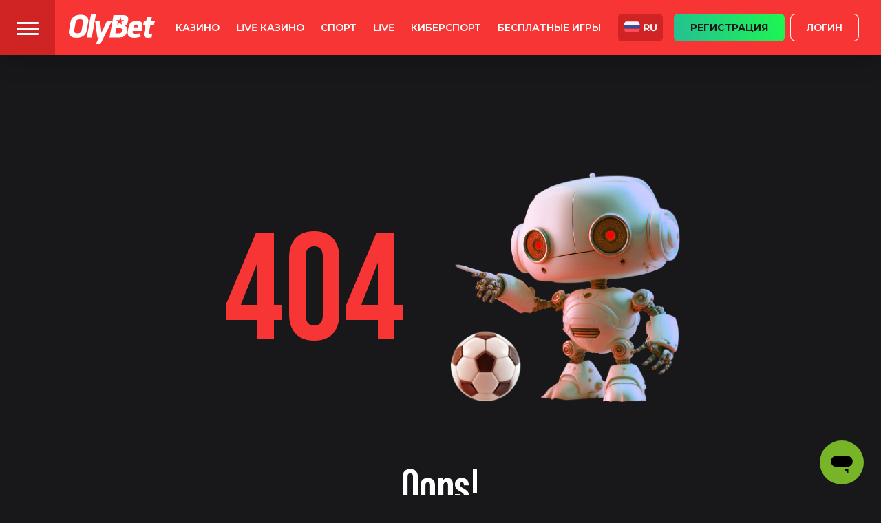

--- FILE ---
content_type: text/html; charset=UTF-8
request_url: https://www.olybet.ee/about?lang=ru
body_size: 68356
content:
<!DOCTYPE html>
<html lang="ru">

<head>
    <meta http-equiv="Content-Security-Policy" content="script-src 'self' 'unsafe-inline' 'unsafe-eval' x.bidswitch.net recaptcha.net code.jquery.com https://www.googletagmanager.com *.adform.net connect.facebook.net *.sportradar.com *.sportradarserving.com *.zdassets.com *.doubleclick.net www.gstatic.com *.cheqzone.com www.google-analytics.com obs.cheqzone.com ci-mpsnare.iovation.com *.youtube.com host.olybet.com blob: *.cobrowse.io *.cloudflare.com *.onesignal.com onesignal.com *.cookiebot.com vatson.ee *.vatson.ee bing.com *.bing.com hotjar.com *.hotjar.com script.crazyegg.com client.britepaymentgroup.com *.google.com *.orakulas.lt *.olybet.dev cdn.checkout.com *.googleapis.com widget.surveymonkey.com *.sbifm.online unpkg.com/@img-arena/front-row-seat adscool.net/resources/content/olybet.js scripts.mediamathrdrt.com/scripts/v_olybet.js static.imgarena.com/event-centre-configs/olybet.json *.zendesk.com *.clarity.ms https://adscool.net/pageview/olybet https://pixel.mediamathrdrt.com/rtg/sync/olybet.gif *.betgames.tv *.game-flex.eu *.relaxg.com *.api.relaxg.com *.betsy.software *.tomhorngaming.eu *.mediamathrdrt.com mediamathrdrt.com *.turbostars.gg sdk.optimove.net *.sportbook.work sports.olylive.fr cdn.flows.world pubads.g.doubleclick.uk.net https://www.paypal.com https://casino-api.orakulas.lt; trusted-types default google-maps-api-loader google-maps-api#html content-mfe timer-mfe pb-default a11y-default cbm-default pb-module-orakulas-lt pb-module-olybet-dev lit-html vue webpack-policy goog#html 'allow-duplicates'; object-src 'none';" />
    <script id="WebsocketClient" src="/build/useWebsocketClient.js?id=7f2bed55e7ac91571a0132a04cece3c2"></script>
    <script>
        window.partial_legacy_mode = true;
        window.legacyInertia = {"user":[],"recaptcha_enabled":true,"recaptcha_key":"6Le_P5UUAAAAAB0SJMbBAZ58UvVQ8JKcw12-9HGk","recaptcha_v2_key":"6Lfmiq8qAAAAABw6UtOq1-O0McxcXSwmJ9yUOJV0","languages":["et","ru","en"],"brand_id":6,"debug":false,"show_translations_debug_bar":0,"brand_gtm_id":"GTM-TTZN7S","source_id":1,"socket_server_url":"https:\/\/socket.orakulas.lt","addiction_warning":false,"responsible_gaming_status":false,"tournaments_socket_server":"wss:\/\/tournaments-ws.orakulas.lt","user_mfe_url":"https:\/\/user-mfe.olybet.dev","bo_rewards_mfe_url":"https:\/\/reward-mfe.orakulas.lt","bo_loyalty_mfe_url":"https:\/\/loyalty-mfe.orakulas.lt","is_new_campaigns":false,"show_login_form":false,"translations":{"welcome":"welcome","ok":"ok","card_no":"card_no","provider.checkout":"Checkout","you_have_to_select_card_or_enter_new_card_details":"you_have_to_select_card_or_enter_new_card_details","checkout.failed_to_init_payment":"checkout.failed_to_init_payment","login.using_username":"\u0412\u0445\u043e\u0434 \u0441 \u043f\u043e\u043c\u043e\u0449\u044c\u044e \u0438\u043c\u0435\u043d\u0438 \u043f\u043e\u043b\u044c\u0437\u043e\u0432\u0430\u0442\u0435\u043b\u044f","profile.email":"\u0410\u0434\u0440\u0435\u0441 \u044d-\u043f\u043e\u0447\u0442\u044b \/ \u0418\u043c\u044f \u043f\u043e\u043b\u044c\u0437\u043e\u0432\u0430\u0442\u0435\u043b\u044f","other":"\u0414\u0440\u0443\u0433\u0438\u0435","user.password":"\u041f\u0430\u0440\u043e\u043b\u044c","remember.me":"\u0417\u0430\u043f\u043e\u043c\u043d\u0438\u0442\u044c","user.forgot_password":"\u0417\u0430\u0431\u044b\u043b\u0438 \u043f\u0430\u0440\u043e\u043b\u044c?","login.using_mobile_id":"\u0412\u0445\u043e\u0434 \u0441 \u043f\u043e\u043c\u043e\u0449\u044c\u044e Mobile-ID","login.choose_method":"\u0412\u044b\u0431\u0435\u0440\u0438\u0442\u0435 \u0441\u043f\u043e\u0441\u043e\u0431 \u0432\u0445\u043e\u0434\u0430 \u0432 \u0441\u0438\u0441\u0442\u0435\u043c\u0443","login.heading":"\u041c\u044b \u0440\u0430\u0434\u044b \u0412\u0430\u0448\u0435\u043c\u0443 \u0432\u043e\u0437\u0432\u0440\u0430\u0449\u0435\u043d\u0438\u044e \u0432 OlyBet!","login.error":"\u041e\u0448\u0438\u0431\u043a\u0430 \u043f\u0440\u0438 \u0432\u0445\u043e\u0434\u0435 \u0432 \u0441\u0438\u0441\u0442\u0435\u043c\u0443","login.email.label":"\u042d-\u043f\u043e\u0447\u0442\u0430\/\u041f\u0430\u0440\u043e\u043b\u044c","login.email.title":"\u041b\u043e\u0433\u0438\u043d \u0441 \u044d-\u043f\u043e\u0447\u0442\u043e\u0439 \u0438 \u043f\u0430\u0440\u043e\u043b\u0435\u043c","login.email.description":"\u0412\u044b \u043c\u043e\u0436\u0435\u0442\u0435 \u0432\u043a\u043b\u044e\u0447\u0430\u0442\u044c\/\u0432\u044b\u043a\u043b\u044e\u0447\u0430\u0442\u044c \u043b\u043e\u0433\u0438\u043d \u0441 \u044d-\u043f\u043e\u0447\u0442\u043e\u0439 \u0438 \u043f\u0430\u0440\u043e\u043b\u0435\u043c. \u041f\u043e\u0436\u0430\u043b\u0443\u0439\u0441\u0442\u0430, \u0443\u0431\u0435\u0434\u0438\u0442\u0435\u0441\u044c, \u0447\u0442\u043e \u0434\u043b\u044f \u0412\u0430\u0441 \u0442\u0430\u043a\u0436\u0435 \u0434\u043e\u0441\u0442\u0443\u043f\u0435\u043d \u0434\u0440\u0443\u0433\u043e\u0439 \u043c\u0435\u0442\u043e\u0434 \u043b\u043e\u0433\u0438\u043d\u0430 (\u043d\u0430\u043f\u0440\u0438\u043c\u0435\u0440, Mobile-ID, Smart-ID \u0438\u043b\u0438 Gmail).","login.rg_suspended":"\u0412\u0430\u0448 \u0430\u043a\u043a\u0430\u0443\u043d\u0442 \u0432\u0440\u0435\u043c\u0435\u043d\u043d\u043e \u0437\u0430\u0431\u043b\u043e\u043a\u0438\u0440\u043e\u0432\u0430\u043d \u043d\u0430 48 \u0447\u0430\u0441\u043e\u0432 \u0437\u0430 \u0431\u0435\u0437\u043e\u0442\u0432\u0435\u0442\u0441\u0442\u0432\u0435\u043d\u043d\u0443\u044e \u0438\u0433\u0440\u0443.","user.logout":"\u0412\u044b\u0439\u0442\u0438","user.two_fa_code_input.description_sms":"\u0412\u0432\u0435\u0434\u0438\u0442\u0435 \u043a\u043e\u0434 \u043f\u043e\u0434\u0442\u0432\u0435\u0440\u0436\u0434\u0435\u043d\u0438\u044f \u0438\u0437 \u0421\u041c\u0421","user.two_fa_code_input.description_email":"\u0412\u0432\u0435\u0434\u0438\u0442\u0435 \u043a\u043e\u0434 \u043f\u043e\u0434\u0442\u0432\u0435\u0440\u0436\u0434\u0435\u043d\u0438\u044f, \u043e\u0442\u043f\u0440\u0430\u0432\u043b\u0435\u043d\u043d\u044b\u0439 \u043d\u0430 \u0432\u0430\u0448\u0443 \u044d\u043b\u0435\u043a\u0442\u0440\u043e\u043d\u043d\u0443\u044e \u043f\u043e\u0447\u0442\u0443. \u0415\u0441\u043b\u0438 \u043d\u0435 \u043f\u043e\u043b\u0443\u0447\u0438\u043b\u0438 \u0435\u0433\u043e \u0432 \u0442\u0435\u0447\u0435\u043d\u0438\u0435 1\u20132 \u043c\u0438\u043d\u0443\u0442, \u043f\u0440\u043e\u0432\u0435\u0440\u044c\u0442\u0435 \u043f\u0430\u043f\u043a\u0443 \u00ab\u0421\u043f\u0430\u043c\u00bb.","user.two_fa_code":"\u041a\u043e\u0434","user.two_fa_code_input.resend_sms_after":"\u041f\u043e\u0432\u0442\u043e\u0440\u043d\u043e \u043e\u0442\u043f\u0440\u0430\u0432\u0438\u0442\u044c \u0441\u043e\u043e\u0431\u0449\u0435\u043d\u0438\u0435 \u043f\u043e\u0441\u043b\u0435","user.two_fa_code_input.resend_sms":"\u041e\u0442\u043f\u0440\u0430\u0432\u0438\u0442\u044c \u0421\u041c\u0421-\u043a\u043e\u0434 \u043f\u043e\u0432\u0442\u043e\u0440\u043d\u043e","user.two_fa_code_input.resend_email_after":"\u041f\u043e\u0432\u0442\u043e\u0440\u043d\u043e \u043e\u0442\u043f\u0440\u0430\u0432\u0438\u0442\u044c \u0441\u043e\u043e\u0431\u0449\u0435\u043d\u0438\u0435 \u043d\u0430 e-\u043f\u043e\u0447\u0442\u0443 \u043f\u043e\u0441\u043b\u0435","user.two_fa_code_input.resend_email":"\u041f\u043e\u0432\u0442\u043e\u0440\u043d\u043e \u043e\u0442\u043f\u0440\u0430\u0432\u0438\u0442\u044c \u043a\u043e\u0434 \u043d\u0430 e-\u043f\u043e\u0447\u0442\u0443","mobile_id_login_error":"\u041f\u0440\u0438 \u0432\u0445\u043e\u0434\u0435 \u043f\u0440\u043e\u0438\u0437\u043e\u0448\u043b\u0430 \u043e\u0448\u0438\u0431\u043a\u0430. \u041f\u043e\u0436\u0430\u043b\u0443\u0439\u0441\u0442\u0430, \u0438\u0441\u043f\u043e\u043b\u044c\u0437\u0443\u0439\u0442\u0435 \u0434\u0440\u0443\u0433\u043e\u0439 \u043c\u0435\u0442\u043e\u0434 \u0432\u0445\u043e\u0434\u0430.","auth.back_to_login":"\u0412\u0435\u0440\u043d\u0443\u0442\u044c\u0441\u044f \u043d\u0430 \u0441\u0442\u0440\u0430\u043d\u0438\u0446\u0443 \u0432\u0445\u043e\u0434\u0430","login.verification_code":"\u0412\u0430\u0448 \u043f\u0440\u043e\u0432\u0435\u0440\u043e\u0447\u043d\u044b\u0439 \u043a\u043e\u0434","auth.verification_code.mobile-id.title":"MOBILE-ID \u0432\u0435\u0440\u0438\u0444\u0438\u043a\u0430\u0446\u0438\u044f","auth.verification_code.mobile-id.alert_message":"\u0417\u0430\u043f\u0440\u043e\u0441 \u043d\u0430 \u0432\u0435\u0440\u0438\u0444\u0438\u043a\u0430\u0446\u0438\u044e \u0431\u044b\u043b \u043e\u0442\u043f\u0440\u0430\u0432\u043b\u0435\u043d. \u003Cbr\/\u003E \u041f\u043e\u0436\u0430\u043b\u0443\u0439\u0441\u0442\u0430, \u043f\u0440\u043e\u0432\u0435\u0440\u044c\u0442\u0435 \u0441\u0432\u043e\u0438 MOBILE-ID \u0443\u0432\u0435\u0434\u043e\u043c\u043b\u0435\u043d\u0438\u044f. \u003Cbr\/\u003E \u0412 \u043e\u0436\u0438\u0434\u0430\u043d\u0438\u0438...","auth.verification_code.smart-id.title":"SMART-ID \u0432\u0435\u0440\u0438\u0444\u0438\u043a\u0430\u0446\u0438\u044f","auth.verification_code.smart-id.alert_message":"\u0417\u0430\u043f\u0440\u043e\u0441 \u043d\u0430 \u0432\u0435\u0440\u0438\u0444\u0438\u043a\u0430\u0446\u0438\u044e \u0431\u044b\u043b \u043e\u0442\u043f\u0440\u0430\u0432\u043b\u0435\u043d. \u003Cbr\/\u003E \u041f\u043e\u0436\u0430\u043b\u0443\u0439\u0441\u0442\u0430, \u043f\u0440\u043e\u0432\u0435\u0440\u044c\u0442\u0435 \u0441\u0432\u043e\u0438 SMART-ID \u0443\u0432\u0435\u0434\u043e\u043c\u043b\u0435\u043d\u0438\u044f. \u003Cbr\/\u003E \u0412 \u043e\u0436\u0438\u0434\u0430\u043d\u0438\u0438...","server_error":"\u041e\u0448\u0438\u0431\u043a\u0430 \u0441\u0435\u0440\u0432\u0435\u0440\u0430","label.phone":"\u041d\u043e\u043c\u0435\u0440 \u0442\u0435\u043b\u0435\u0444\u043e\u043d\u0430","label.personal_code":"\u041b\u0438\u0447\u043d\u044b\u0439 \u043a\u043e\u0434","register.control_code":"\u0412\u0430\u0448 \u043a\u043e\u043d\u0442\u0440\u043e\u043b\u044c\u043d\u044b\u0439 \u043a\u043e\u0434 -","register.verify.description.mobile-id":"\u0421\u043e\u043e\u0431\u0449\u0435\u043d\u0438\u0435 \u0432\u044b\u0441\u043b\u0430\u043d\u043e \u043d\u0430 \u0412\u0430\u0448 \u043d\u043e\u043c\u0435\u0440 \u0442\u0435\u043b\u0435\u0444\u043e\u043d\u0430. \u041f\u0440\u043e\u0432\u0435\u0440\u044c\u0442\u0435 \u043a\u043e\u0434!","register.verify_error":"\u0412\u043e\u0437\u043d\u0438\u043a\u043b\u0438 \u043f\u0440\u043e\u0431\u043b\u0435\u043c\u044b \u0441 \u043f\u043e\u0434\u0442\u0432\u0435\u0440\u0436\u0434\u0435\u043d\u0438\u0435\u043c \u0412\u0430\u0448\u0438\u0445 \u0434\u0430\u043d\u043d\u044b\u0445. \u041f\u0440\u043e\u0432\u0435\u0440\u044c\u0442\u0435 \u0432\u0432\u0435\u0434\u0435\u043d\u043d\u044b\u0435 \u0434\u0430\u043d\u043d\u044b\u0435 \u0438 \u043f\u043e\u043f\u0440\u043e\u0431\u0443\u0439\u0442\u0435 \u0441\u043d\u043e\u0432\u0430.","register.failed.referrer_hash":"register.failed.referrer_hash","landbase.promo_block":"\u003Ch2 class=\u0022font-bold leading-none mt-4 md:mt-3 \u0022\u003E\u0414\u043e\u0431\u0440\u043e \u043f\u043e\u0436\u0430\u043b\u043e\u0432\u0430\u0442\u044c \u0432 OlyBet!\u003C\/h2\u003E \u003Cp class=\u0022py-4\u0022\u003E\u0417\u0430\u0440\u0435\u0433\u0438\u0441\u0442\u0440\u0438\u0440\u0443\u0439\u0442\u0435\u0441\u044c \u0438 \u043f\u043e\u043b\u0443\u0447\u0438\u0442\u0435 \u043c\u0433\u043d\u043e\u0432\u0435\u043d\u043d\u044b\u0439 \u0434\u043e\u0441\u0442\u0443\u043f \u043a:\u003C\/p\u003E \u003Cul class=\u0022star\u0022\u003E \u003Cli\u003E\u0428\u0438\u0440\u043e\u0447\u0430\u0439\u0448\u0435\u043c\u0443 \u0432\u044b\u0431\u043e\u0440\u0443 \u0441\u0442\u0430\u0432\u043e\u043a\u003C\/li\u003E \u003Cli\u003E\u041c\u0430\u043a\u0441\u0438\u043c\u0430\u043b\u044c\u043d\u043e\u043c\u0443 \u043d\u0430\u0431\u043e\u0440\u0443 \u043a\u0430\u0437\u0438\u043d\u043e \u0438\u0433\u0440\u003C\/li\u003E\u003C\/ul\u003E","user.register":"\u0420\u0415\u0413\u0418\u0421\u0422\u0420\u0410\u0426\u0418\u042f","no_account_yet":"\u0415\u0449\u0435 \u043d\u0435\u0442 \u0430\u043a\u043a\u0430\u0443\u043d\u0442\u0430?","action.yes":"\u0414\u0430","action.no":"\u041d\u0435\u0442","reset_password.description":"\u041f\u043e\u0436\u0430\u043b\u0443\u0439\u0441\u0442\u0430, \u0432\u0432\u0435\u0434\u0438\u0442\u0435 \u0430\u0434\u0440\u0435\u0441 \u044d\u043b\u0435\u043a\u0442\u0440\u043e\u043d\u043d\u043e\u0439 \u043f\u043e\u0447\u0442\u044b, \u043a\u043e\u0442\u043e\u0440\u044b\u0439 \u0412\u044b \u0438\u0441\u043f\u043e\u043b\u044c\u0437\u043e\u0432\u0430\u043b\u0438 \u0434\u043b\u044f \u0440\u0435\u0433\u0438\u0441\u0442\u0440\u0430\u0446\u0438\u0438 \u043d\u0430 \u0441\u0430\u0439\u0442\u0435 OlyBet. \u041d\u0430 \u0412\u0430\u0448\u0443 \u044d\u043b\u0435\u043a\u0442\u0440\u043e\u043d\u043d\u0443\u044e \u043f\u043e\u0447\u0442\u0443 \u0431\u0443\u0434\u0435\u0442 \u043e\u0442\u043f\u0440\u0430\u0432\u043b\u0435\u043d\u0430 \u0441\u0441\u044b\u043b\u043a\u0430 \u0434\u043b\u044f \u0441\u0431\u0440\u043e\u0441\u0430 \u043f\u0430\u0440\u043e\u043b\u044f.","registration.email_or_username":"\u0410\u0434\u0440\u0435\u0441 \u044d-\u043f\u043e\u0447\u0442\u044b\/\u0418\u043c\u044f \u043f\u043e\u043b\u044c\u0437\u043e\u0432\u0430\u0442\u0435\u043b\u044f","reset_password.failed":"Password reset failed, please contact customer support","reset_password.send":"\u041e\u0442\u043f\u0440\u0430\u0432\u0438\u0442\u044c","password_reset_sent":"\u0415\u0441\u043b\u0438 \u0443\u043a\u0430\u0437\u0430\u043d\u043d\u044b\u0439 \u0430\u0434\u0440\u0435\u0441 \u044d-\u043f\u043e\u0447\u0442\u044b \u0437\u0430\u0440\u0435\u0433\u0438\u0441\u0442\u0440\u0438\u0440\u043e\u0432\u0430\u043d \u0432 \u043d\u0430\u0448\u0435\u0439 \u0441\u0438\u0441\u0442\u0435\u043c\u0435, \u0412\u044b \u043f\u043e\u043b\u0443\u0447\u0438\u0442\u0435 \u0441\u043e\u043e\u0431\u0449\u0435\u043d\u0438\u0435 \u0441 \u0434\u0430\u043b\u044c\u043d\u0435\u0439\u0448\u0438\u043c\u0438 \u0438\u043d\u0441\u0442\u0440\u0443\u043a\u0446\u0438\u044f\u043c\u0438.","reset_password.reset_password":"\u041d\u0430\u043f\u043e\u043c\u0438\u043d\u0430\u043d\u0438\u0435 \u043f\u0430\u0440\u043e\u043b\u044f","n18":"\u0417\u0410\u041f\u0420\u0415\u0429\u0415\u041d\u041e \u0423\u0427\u0410\u0421\u0422\u0412\u041e\u0412\u0410\u0422\u042c \u0412 \u0410\u0417\u0410\u0420\u0422\u041d\u042b\u0425 \u0418\u0413\u0420\u0410\u0425 \u041b\u0418\u0426\u0410\u041c \u041c\u041b\u0410\u0414\u0428\u0415 18 \u041b\u0415\u0422","n21":"\u0417\u0410\u041f\u0420\u0415\u0429\u0415\u041d\u041e \u0423\u0414\u0410\u041b\u0415\u041d\u041d\u041e \u0418\u0413\u0420\u0410\u0422\u042c \u0412 \u0418\u0413\u0420\u042b \u041d\u0410 \u0421\u0422\u041e\u041b\u0410\u0425 \u0418 \u041d\u0410 \u0410\u0412\u0422\u041e\u041c\u0410\u0422\u0410\u0425 \u041a\u0410\u0422\u0415\u0413\u041e\u0420\u0418\u0418 A \u041b\u0418\u0426\u0410\u041c \u041c\u041b\u0410\u0414\u0428\u0415 21 \u0413\u041e\u0414\u0410","addiction_warning":"\u0411\u0415\u0417\u041e\u0422\u0412\u0415\u0422\u0421\u0422\u0412\u0415\u041d\u041d\u041e\u0415 \u041e\u0422\u041d\u041e\u0428\u0415\u041d\u0418\u0415 \u041a \u0410\u0417\u0410\u0420\u0422\u041d\u042b\u041c \u0418\u0413\u0420\u0410\u041c \u041c\u041e\u0416\u0415\u0422 \u0421\u0422\u0410\u0422\u042c \u041f\u0420\u0418\u0427\u0418\u041d\u041e\u0419 \u0417\u0410\u0412\u0418\u0421\u0418\u041c\u041e\u0421\u0422\u0418","self_limited.title":"\u0418\u0437\u0432\u0438\u043d\u0438\u0442\u0435, \u0412\u0430\u0448 \u0430\u043a\u043a\u0430\u0443\u043d\u0442 \u0437\u0430\u0431\u043b\u043e\u043a\u0438\u0440\u043e\u0432\u0430\u043d.","self_limited.description":"\u0418\u0437\u0432\u0438\u043d\u0438\u0442\u0435, \u0434\u043e\u0441\u0442\u0443\u043f \u043a \u0432\u0430\u0448\u0435\u043c\u0443 \u0430\u043a\u043a\u0430\u0443\u043d\u0442\u0443 \u0437\u0430\u0431\u043b\u043e\u043a\u0438\u0440\u043e\u0432\u0430\u043d. \u041f\u0440\u0438\u0447\u0438\u043d\u043e\u0439 \u043c\u043e\u0436\u0435\u0442 \u0441\u043b\u0443\u0436\u0438\u0442\u044c \u0432\u043d\u0435\u0441\u0435\u043d\u0438\u0435 \u0412\u0430\u0441 \u0432 \u0440\u0435\u0435\u0441\u0442\u0440 \u0441\u0430\u043c\u043e\u0438\u0441\u043a\u043b\u044e\u0447\u0435\u043d\u043d\u044b\u0445 \u043b\u0438\u0446 \u0438\u043b\u0438 \u0436\u0435 \u043d\u0430\u0445\u043e\u0436\u0434\u0435\u043d\u0438\u0435 \u0432 \u0441\u043f\u0438\u0441\u043a\u0435 \u0434\u043e\u043b\u0436\u043d\u0438\u043a\u043e\u0432 \u043f\u043e \u0430\u043b\u0438\u043c\u0435\u043d\u0442\u0430\u043c. \u003Cbr\/\u003E \u0414\u043b\u044f \u043f\u043e\u043b\u0443\u0447\u0435\u043d\u0438\u044f \u0434\u043e\u043f\u043e\u043b\u043d\u0438\u0442\u0435\u043b\u044c\u043d\u043e\u0439 \u0438\u043d\u0444\u043e\u0440\u043c\u0430\u0446\u0438\u0438 \u0441\u0432\u044f\u0436\u0438\u0442\u0435\u0441\u044c \u0441 \u003Ca href=\u0022http:\/\/www.iaui.gov.lv\/\u0022\u003E\u0418\u043d\u0441\u043f\u0435\u043a\u0446\u0438\u0435\u0439 \u043f\u043e \u043d\u0430\u0434\u0437\u043e\u0440\u0443 \u0437\u0430 \u0430\u0437\u0430\u0440\u0442\u043d\u044b\u043c\u0438 \u0438\u0433\u0440\u0430\u043c\u0438 \u0438 \u043b\u043e\u0442\u0435\u0440\u0435\u044f\u043c\u0438 \u041b\u0430\u0442\u0432\u0438\u0439\u0441\u043a\u043e\u0439 \u0420\u0435\u0441\u043f\u0443\u0431\u043b\u0438\u043a\u0438 (IAUI). \u003C\/a\u003E\u003Cbr\/\u003E \u0427\u0442\u043e\u0431\u044b \u043e\u0437\u043d\u0430\u043a\u043e\u043c\u0438\u0442\u044c\u0441\u044f \u0441 \u0438\u043d\u0444\u043e\u0440\u043c\u0430\u0446\u0438\u0435\u0439 \u0412\u0430\u0448\u0435\u0433\u043e \u043f\u0440\u043e\u0444\u0438\u043b\u044f, \u043f\u0435\u0440\u0435\u0439\u0434\u0438\u0442\u0435 \u0432 \u0440\u0430\u0437\u0434\u0435\u043b \u041f\u0440\u043e\u0444\u0438\u043b\u044c \u043f\u043e\u043b\u044c\u0437\u043e\u0432\u0430\u0442\u0435\u043b\u044f.","self_limited.button":"\u041e\u0442\u043a\u0440\u044b\u0442\u044c \u041f\u0440\u043e\u0444\u0438\u043b\u044c","responsible-gaming.notification":"\u0422\u041e\u041b\u042c\u041a\u041e \u0414\u041b\u042f \u041b\u0418\u0426 \u0421\u0422\u0410\u0420\u0428\u0415 21 \u0413\u041e\u0414\u0410. \u003Ca href=\u0022https:\/\/nebenoriu-losti.lt\u0022\u003E  \u041e \u041f\u041e\u0421\u041b\u0415\u0414\u0421\u0422\u0412\u0418\u042f\u0425 \u0410\u0417\u0410\u0420\u0422\u041d\u042b\u0425 \u0418\u0413\u0420 \u003C\/a\u003E. \u0417\u0410\u041f\u0420\u041e\u0421 \u041d\u0410 \u003Ca href=\u0022https:\/\/nebenoriu-losti.lt\/pateikti-prasyma\u0022\u003E \u0421\u0410\u041c\u041e\u0418\u0421\u041a\u041b\u042e\u0427\u0415\u041d\u0418\u0415\u003C\/a\u003E.\n\u0412\u041d\u0418\u041c\u0410\u041d\u0418\u0415: \u0411\u0415\u0417\u041e\u0422\u0412\u0415\u0422\u0421\u0422\u0412\u0415\u041d\u041d\u041e\u0415 \u041e\u0422\u041d\u041e\u0428\u0415\u041d\u0418\u0415 \u041a \u0410\u0417\u0410\u0420\u0422\u041d\u042b\u041c \u0418\u0413\u0420\u0410\u041c \u041c\u041e\u0416\u0415\u0422 \u0421\u0422\u0410\u0422\u042c \u041f\u0420\u0418\u0427\u0418\u041d\u041e\u0419 \u0417\u0410\u0412\u0418\u0421\u0418\u041c\u041e\u0421\u0422\u0418. \u003Ca href=\u0022\/ru\/responsible-gaming\u0022\u003E\u041f\u041e\u0414\u0420\u041e\u0411\u041d\u0415\u0415\u003C\/a\u003E","responsible-gaming.hide":"\u0417\u0430\u043a\u0440\u044b\u0442\u044c","action.confirm":"\u041f\u043e\u0434\u0442\u0432\u0435\u0440\u0434\u0438\u0442\u044c","button.change":"\u0418\u0437\u043c\u0435\u043d\u0438\u0442\u044c \u043c\u0435\u0442\u043e\u0434","register.email":"\u042d\u043b\u0435\u043a\u0442\u0440\u043e\u043d\u043d\u0430\u044f \u043f\u043e\u0447\u0442\u0430","bonus.information":"\u0411\u043e\u043d\u0443\u0441\u043d\u0430\u044f \u0438\u043d\u0444\u043e\u0440\u043c\u0430\u0446\u0438\u044f","promotional_code":"\u041f\u0440\u043e\u043c\u043e\u043a\u043e\u0434","deposit.category.online":"\u041e\u043d\u043b\u0430\u0439\u043d-\u043f\u043b\u0430\u0442\u0435\u0436","deposit.category.other":"\u0414\u043e\u043f\u043e\u043b\u043d\u0438\u0442\u0435\u043b\u044c\u043d\u0430\u044f \u0432\u043e\u0437\u043c\u043e\u0436\u043d\u043e\u0441\u0442\u044c \u043e\u043f\u043b\u0430\u0442\u044b","deposit.category.offline":"\u041a\u0430\u0441\u0441\u0430 Olympic Casino","deposit.category.instant":"deposit.category.instant","deposit.category.transfer":"\u0411\u0430\u043d\u043a\u043e\u0432\u0441\u043a\u0438\u0439 \u043f\u0435\u0440\u0435\u0432\u043e\u0434","deposit.instant":"\u041c\u0433\u043d\u043e\u0432\u0435\u043d\u043d\u043d\u044b\u0439","deposit.instant_deposit_and_withdrawal":"deposit.instant_deposit_and_withdrawal","deposit.description.paysera_wallet_fake ":"deposit.description.paysera_wallet_fake ","deposit.neopay.provider_bank":":bank","deposit.trustly_citadele.transaction_info":"\u041e\u0431\u0449\u0430\u044f \u043c\u0430\u043a\u0441\u0438\u043c\u0430\u043b\u044c\u043d\u0430\u044f \u0441\u0443\u043c\u043c\u0430 \u043c\u043e\u043c\u0435\u043d\u0442\u0430\u043b\u044c\u043d\u044b\u0445 \u043f\u043b\u0430\u0442\u0435\u0436\u0435\u0439 \u0432 \u0434\u0435\u043d\u044c \u0440\u043e\u0432\u043d\u0430 100 \u0415\u0412\u0420\u041e, \u0435\u0441\u043b\u0438 \u043e\u0431\u0449\u0430\u044f \u0441\u0443\u043c\u043c\u0430 \u043f\u0440\u0435\u0432\u044b\u0448\u0430\u0435\u0442 100 \u0415\u0412\u0420\u041e, \u043f\u043b\u0430\u0442\u0451\u0436 \u043c\u043e\u0436\u0435\u0442 \u0437\u0430\u0447\u0438\u0441\u043b\u0438\u0442\u0441\u044f \u043d\u0435 \u043c\u043e\u043c\u0435\u043d\u0442\u0430\u043b\u044c\u043d\u043e.","deposit.trustly_citadele.payment_info_button_text":"\u0412\u0430\u0436\u043d\u0430\u044f \u0438\u043d\u0444\u043e\u0440\u043c\u0430\u0446\u0438\u044f","deposit.neopay_notice":"\u0423\u0441\u043b\u0443\u0433\u0443 \u0438\u043d\u0438\u0446\u0438\u0430\u0446\u0438\u0438 \u043f\u043b\u0430\u0442\u0435\u0436\u0430 \u043f\u0440\u0435\u0434\u043e\u0441\u0442\u0430\u0432\u043b\u044f\u0435\u0442 NEO Finance, AB. \u0418\u0441\u043f\u043e\u043b\u044c\u0437\u0443\u044f \u044d\u0442\u043e\u0442 \u0441\u0435\u0440\u0432\u0438\u0441, \u0432\u044b \u043f\u043e\u0434\u0442\u0432\u0435\u0440\u0436\u0434\u0430\u0435\u0442\u0435, \u0447\u0442\u043e \u043e\u0437\u043d\u0430\u043a\u043e\u043c\u0438\u043b\u0438\u0441\u044c \u0441 \u003Ca href=\u0022https:\/\/neopay.online\/ru\/term-of-service.html\u0022 target=\u0022_blank\u0022\u003E\u043f\u0440\u0430\u0432\u0438\u043b\u0430\u043c\u0438\u003C\/a\u003E","deposit.modal.info":"deposit.modal.info","provider.paysera_wallet_fake":"Paysera","label.commission":"\u041a\u043e\u043c\u0438\u0441\u0441\u0438\u044f:","casino":"\u041a\u0430\u0437\u0438\u043d\u043e","betting.information":"\u0418\u043d\u0444\u043e\u0440\u043c\u0430\u0446\u0438\u044f \u043e \u0441\u0442\u0430\u0432\u043a\u0430\u0445","session_from":"\u041d\u0430\u0447\u0430\u043b\u043e \u0441\u0435\u0441\u0441\u0438\u0438","betting.story.waiting":"\u041e\u0436\u0438\u0434\u0430\u044e\u0449\u0438\u0435 \u0440\u0435\u0437\u0443\u043b\u044c\u0442\u0430\u0442\u0430","win":"\u0412\u044b\u0438\u0433\u0440\u0430\u043b","past_bid.result":"\u0420\u0435\u0437\u0443\u043b\u044c\u0442\u0430\u0442","all":"\u0412\u0441\u0435","bets":"\u0421\u0442\u0430\u0432\u043a\u0438","deposit.category.last_used":"\u041d\u0435\u0434\u0430\u0432\u043d\u043e \u0438\u0441\u043f\u043e\u043b\u044c\u0437\u043e\u0432\u0430\u043d\u043d\u044b\u0435 \u043c\u0435\u0442\u043e\u0434\u044b \u043e\u043f\u043b\u0430\u0442\u044b","deposit.sum":"\u0421\u0443\u043c\u043c\u0430 \u0434\u0435\u043f\u043e\u0437\u0438\u0442\u0430","title.deposit.pending":"\u041d\u0435\u0432\u0435\u0440\u043d\u044b\u0439 IBAN","message.deposit.pending":"\u041f\u0440\u0438 \u0432\u0437\u043d\u043e\u0441\u0435 \u0441\u0440\u0435\u0434\u0441\u0442\u0432 \u0412\u044b \u0438\u0441\u043f\u043e\u043b\u044c\u0437\u043e\u0432\u0430\u043b\u0438 \u0431\u0430\u043d\u043a\u043e\u0432\u0441\u043a\u0438\u0439 \u0441\u0447\u0435\u0442, \u043e\u0442\u043b\u0438\u0447\u0430\u044e\u0449\u0438\u0439\u0441\u044f \u043e\u0442 \u0440\u0430\u043d\u0435\u0435 \u0438\u0441\u043f\u043e\u043b\u044c\u0437\u043e\u0432\u0430\u043d\u043d\u043e\u0433\u043e \u0431\u0430\u043d\u043a\u043e\u0432\u0441\u043a\u043e\u0433\u043e \u0441\u0447\u0435\u0442\u0430. \u041f\u0440\u043e\u0441\u0438\u043c \u043f\u043e\u0434\u0442\u0432\u0435\u0440\u0434\u0438\u0442\u044c \u0438\u0437\u043c\u0435\u043d\u0435\u043d\u0438\u0435 \u0437\u0434\u0435\u0441\u044c \u043d\u0430 \u0441\u0442\u0440\u0430\u043d\u0438\u0446\u0435 \u041f\u043e\u043f\u043e\u043b\u043d\u0435\u043d\u0438\u044f \u0431\u0430\u043b\u0430\u043d\u0441\u0430.","deposit.date":"\u0414\u0430\u0442\u0430","account.number":"\u041d\u043e\u043c\u0435\u0440 \u0441\u0447\u0435\u0442\u0430 (IBAN)","account.status":"\u0421\u0442\u0430\u0442\u0443\u0441","cart.confirm":"\u041f\u043e\u0434\u0442\u0432\u0435\u0440\u0434\u0438\u0442\u044c","action.cancel":"\u041e\u0442\u043c\u0435\u043d\u0438\u0442\u044c","deposit.status.pending_confirm":"\u041f\u043b\u0430\u0442\u0435\u0436 \u0432 \u043e\u0436\u0438\u0434\u0430\u043d\u0438\u0438","profile.email_confirmation_sent":"\u041f\u0438\u0441\u044c\u043c\u043e \u0434\u043b\u044f \u043f\u043e\u0434\u0442\u0432\u0435\u0440\u0436\u0434\u0435\u043d\u0438\u044f \u044d-\u043f\u043e\u0447\u0442\u044b \u0432\u044b\u0441\u043b\u0430\u043d\u043e","registration.footer":"\u0412 \u0441\u043e\u043e\u0442\u0432\u0435\u0442\u0441\u0442\u0432\u0438\u0438 \u0441 \u0437\u0430\u043a\u043e\u043d\u043e\u0434\u0430\u0442\u0435\u043b\u044c\u0441\u0442\u0432\u043e\u043c \u042d\u0441\u0442\u043e\u043d\u0441\u043a\u043e\u0439 \u0440\u0435\u0441\u043f\u0443\u0431\u043b\u0438\u043a\u0438 OlyBet.ee \u043b\u0438\u0446\u0435\u043d\u0437\u0438\u0440\u043e\u0432\u0430\u043d \u0434\u043b\u044f \u043f\u0440\u0435\u0434\u043e\u0441\u0442\u0430\u0432\u043b\u0435\u043d\u0438\u044f \u0443\u0441\u043b\u0443\u0433 \u0441\u043f\u043e\u0440\u0442\u0438\u0432\u043d\u044b\u0445 \u0441\u0442\u0430\u0432\u043e\u043a, \u0438\u043d\u0442\u0435\u0440\u043d\u0435\u0442-\u043a\u0430\u0437\u0438\u043d\u043e \u0438 \u0438\u043d\u0442\u0435\u0440\u043d\u0435\u0442-\u043f\u043e\u043a\u0435\u0440\u0430. \u041b\u0438\u0446\u0435\u043d\u0437\u0438\u0438 \u043f\u043e\u0434 \u043d\u043e\u043c\u0435\u0440\u043e\u043c HKL000510, HKL000340, HKT000050, HKT000049. OB Holding 1 O\u00dc, Pronksi 19, 10124 Tallinn, Eesti. \u0420\u0435\u0433\u0438\u0441\u0442\u0440\u0430\u0446\u0438\u043e\u043d\u044b\u0439 \u043a\u043e\u0434 14975047","profile.check_your_email":"\u041f\u0440\u043e\u0432\u0435\u0440\u044c\u0442\u0435 \u043f\u043e\u0447\u0442\u043e\u0432\u044b\u0439 \u044f\u0449\u0438\u043a \u0438 \u043d\u0430\u0436\u043c\u0438\u0442\u0435 \u043d\u0430 \u0441\u0441\u044b\u043b\u043a\u0443 \u043f\u043e\u0434\u0442\u0432\u0435\u0440\u0436\u0434\u0435\u043d\u0438\u044f \u044d-\u043f\u043e\u0447\u0442\u044b \u0432 \u043f\u043e\u043b\u0443\u0447\u0435\u043d\u043d\u043e\u043c \u043f\u0438\u0441\u044c\u043c\u0435","register.validate_phone_help":"\u041d\u0430 \u0412\u0430\u0448 \u0442\u0435\u043b\u0435\u0444\u043e\u043d :phone \u0431\u044b\u043b\u043e \u043e\u0442\u043f\u0440\u0430\u0432\u043b\u0435\u043d\u043e \u0421\u041c\u0421-\u0441\u043e\u043e\u0431\u0449\u0435\u043d\u0438\u0435. \u041f\u0440\u043e\u0432\u0435\u0440\u044c\u0442\u0435 \u0412\u0430\u0448 \u0442\u0435\u043b\u0435\u0444\u043e\u043d \u0438 \u0432\u0432\u0435\u0434\u0438\u0442\u0435 4-\u0437\u043d\u0430\u0447\u043d\u044b\u0439 \u043a\u043e\u043d\u0442\u0440\u043e\u043b\u044c\u043d\u044b\u0439 \u043a\u043e\u0434.","reset_password_email.your_password":"\u0412\u0430\u0448 \u043d\u043e\u0432\u044b\u0439 \u043f\u0430\u0440\u043e\u043b\u044c:","pasword.tooltip":"\u041f\u0430\u0440\u043e\u043b\u044c \u0434\u043e\u043b\u0436\u0435\u043d \u0431\u044b\u0442\u044c \u043d\u0435 \u043a\u043e\u0440\u043e\u0447\u0435 12 \u0441\u0438\u043c\u0432\u043e\u043b\u043e\u0432","register.password":"\u041f\u0430\u0440\u043e\u043b\u044c","show":"\u041f\u043e\u043a\u0430\u0437\u0430\u0442\u044c","hide":"\u0421\u043a\u0440\u044b\u0442\u044c","profile.change_password":"\u0418\u0437\u043c\u0435\u043d\u0438\u0442\u044c \u043f\u0430\u0440\u043e\u043b\u044c","profile.change_password_successfully":"\u041f\u0430\u0440\u043e\u043b\u044c \u0438\u0437\u043c\u0435\u043d\u0435\u043d","continue":"\u041f\u0440\u043e\u0434\u043e\u043b\u0436\u0438\u0442\u044c","deposit.success.bank_statement_required":"\u0411\u043b\u0430\u0433\u043e\u0434\u0430\u0440\u0438\u043c! \u003Cbr\/\u003E\n\u0412\u0430\u0448 \u0434\u0435\u043f\u043e\u0437\u0438\u0442 \u043e\u0442\u043f\u0440\u0430\u0432\u043b\u0435\u043d \u043d\u0430 \u043f\u043e\u0434\u0442\u0432\u0435\u0440\u0436\u0434\u0435\u043d\u0438\u0435","deposit.success.bank_statement_required_note":"\u0417\u0430\u0433\u0440\u0443\u0437\u0438\u0442\u0435 \u0441\u043a\u0440\u0438\u043d\u0448\u043e\u0442 \u0432\u044b\u043f\u0438\u0441\u043a\u0438 \u0438\u0437 \u0431\u0430\u043d\u043a\u0430, \u043d\u0430 \u043a\u043e\u0442\u043e\u0440\u043e\u0439 \u043e\u0442\u043e\u0431\u0440\u0430\u0436\u0435\u043d\u044b \u043f\u043e\u0441\u043b\u0435\u0434\u043d\u0438\u0435 4 \u0446\u0438\u0444\u0440\u044b \u0412\u0430\u0448\u0435\u0439 \u043a\u0440\u0435\u0434\u0438\u0442\u043d\u043e\u0439 \u043a\u0430\u0440\u0442\u044b, \u043d\u043e\u043c\u0435\u0440 \u0431\u0430\u043d\u043a\u043e\u0432\u0441\u043a\u043e\u0433\u043e \u0441\u0447\u0435\u0442\u0430 \u0438 \u0412\u0430\u0448\u0435 \u0438\u043c\u044f \u0432 \u043a\u0430\u0447\u0435\u0441\u0442\u0432\u0435 \u0432\u043b\u0430\u0434\u0435\u043b\u044c\u0446\u0430. \n:screenshot_example","deposit.bank_statement.uploaded_successful":"\u0424\u043e\u0442\u043e \u0443\u0441\u043f\u0435\u0448\u043d\u043e \u0437\u0430\u0433\u0440\u0443\u0436\u0435\u043d\u043e. \u041a\u0430\u043a \u0442\u043e\u043b\u044c\u043a\u043e \u043d\u0430\u0448\u0430 \u0441\u043b\u0443\u0436\u0431\u0430 \u043f\u043e\u0434\u0434\u0435\u0440\u0436\u043a\u0438 \u043f\u043e\u0434\u0442\u0432\u0435\u0440\u0434\u0438\u0442 \u0434\u0430\u043d\u043d\u044b\u0435 \u0412\u0430\u0448\u0435\u0439 \u043a\u0440\u0435\u0434\u0438\u0442\u043d\u043e\u0439 \u043a\u0430\u0440\u0442\u044b, \u0432\u0441\u0435 \u043f\u043e\u0441\u043b\u0435\u0434\u0443\u044e\u0449\u0438\u0435 \u0434\u0435\u043f\u043e\u0437\u0438\u0442\u044b \u0441 \u044d\u0442\u043e\u0439 \u043a\u0430\u0440\u0442\u044b \u0431\u0443\u0434\u0443\u0442 \u0430\u0432\u0442\u043e\u043c\u0430\u0442\u0438\u0447\u0435\u0441\u043a\u0438 \u043f\u043e\u0441\u0442\u0443\u043f\u0430\u0442\u044c \u043d\u0430 \u0438\u0433\u0440\u043e\u0432\u043e\u0439 \u0441\u0447\u0435\u0442.","label.continue_in":"\u041f\u0440\u043e\u0434\u043e\u043b\u0436\u0438\u0442\u044c","link.document.section":"Document section","document_upload_limitations":"\u0417\u0430\u0433\u0440\u0443\u0437\u0438\u0442\u044c \u043c\u043e\u0436\u043d\u043e \u0434\u043e 10 \u0438\u0437\u043e\u0431\u0440\u0430\u0436\u0435\u043d\u0438\u0439 \u0440\u0430\u0437\u043c\u0435\u0440\u043e\u043c \u043d\u0435 \u0431\u043e\u043b\u0435\u0435 7\u041c\u0411","button.upload":"\u0417\u0430\u0433\u0440\u0443\u0437\u0438\u0442\u044c \u0444\u0430\u0439\u043b","label.screenshot.example":"\u041f\u0440\u0438\u043c\u0435\u0440 \u0441\u043a\u0440\u0438\u043d\u0448\u043e\u0442\u0430","register.verify_phone_number_alert":"\u0412\u0430\u0448 \u043d\u043e\u043c\u0435\u0440 \u0442\u0435\u043b\u0435\u0444\u043e\u043d\u0430 \u043d\u0435 \u043f\u043e\u0434\u0442\u0432\u0435\u0440\u0436\u0434\u0451\u043d \u0432 \u043d\u0430\u0448\u0435\u0439 \u0441\u0438\u0441\u0442\u0435\u043c\u0435. \u041f\u0440\u043e\u0441\u0438\u043c \u0412\u0430\u0441 \u043f\u043e\u0434\u0442\u0432\u0435\u0440\u0434\u0438\u0442\u044c \u0438\u043b\u0438 \u0438\u0437\u043c\u0435\u043d\u0438\u0442\u044c \u0441\u0432\u043e\u0439 \u043d\u043e\u043c\u0435\u0440 \u0442\u0435\u043b\u0435\u0444\u043e\u043d\u0430. \u041e\u0431\u044f\u0437\u0430\u0442\u0435\u043b\u044c\u043d\u043e \u0443\u043a\u0430\u0436\u0438\u0442\u0435 \u043a\u043e\u0434 \u0441\u0442\u0440\u0430\u043d\u044b (\u043f\u0440\u0438\u043c\u0435\u0440: +372).","register.change_phone_number":"\u0418\u0437\u043c\u0435\u043d\u0438\u0442\u044c \u043d\u043e\u043c\u0435\u0440 \u0442\u0435\u043b\u0435\u0444\u043e\u043d\u0430","label.time_till_you_can_resend_sms_or_change_phone":"\u0412\u044b \u043c\u043e\u0436\u0435\u0442\u0435 \u0441\u0431\u0440\u043e\u0441\u0438\u0442\u044c \u043a\u043e\u0434 \u043f\u043e\u0441\u043b\u0435 :countdown \u043e\u0431\u0440\u0430\u0442\u043d\u043e\u0433\u043e \u043e\u0442\u0441\u0447\u0435\u0442\u0430","my":"\u041f\u0440\u043e\u0444\u0438\u043b\u044c","balance.balance":"\u0411\u0430\u043b\u0430\u043d\u0441","Sportas":"\u0421\u043f\u043e\u0440\u0442","register.finish_registration_content":"\u0414\u043b\u044f \u0432\u0437\u043d\u043e\u0441\u0430 \u0441\u0440\u0435\u0434\u0441\u0442\u0432 \u0438 \u0438\u0433\u0440\u044b \u0412\u0430\u043c \u043d\u0435\u043e\u0431\u0445\u043e\u0434\u0438\u043c\u043e \u0437\u0430\u0432\u0435\u0440\u0448\u0438\u0442\u044c \u0432\u0435\u0440\u0438\u0444\u0438\u043a\u0430\u0446\u0438\u044e.","register.continue":"\u041f\u0440\u043e\u0434\u043e\u043b\u0436\u0438\u0442\u044c","register.finish_registration_title":"\u0412\u0435\u0440\u0438\u0444\u0438\u043a\u0430\u0446\u0438\u044f \u043d\u0435 \u0437\u0430\u0432\u0435\u0440\u0448\u0435\u043d\u0430","verify.verification_update_title":"\u0412\u0435\u0440\u0438\u0444\u0438\u043a\u0430\u0446\u0438\u044f \u043b\u0438\u0447\u043d\u043e\u0441\u0442\u0438","verify.verification_update_content":"\u041c\u044b \u0434\u043e\u043f\u043e\u043b\u043d\u0438\u043b\u0438 \u043f\u0440\u043e\u0446\u0435\u0441\u0441 \u0432\u0435\u0440\u0438\u0444\u0438\u043a\u0430\u0446\u0438\u0438. \u041f\u043e\u0436\u0430\u043b\u0443\u0439\u0441\u0442\u0430, \u043f\u0440\u043e\u0434\u0435\u043b\u0430\u0439\u0442\u0435 \u043d\u0435\u043a\u043e\u0442\u043e\u0440\u044b\u0435 \u0434\u043e\u043f\u043e\u043b\u043d\u0438\u0442\u0435\u043b\u044c\u043d\u044b\u0435 \u0448\u0430\u0433\u0438 \u0434\u043b\u044f \u0432\u0435\u0440\u0438\u0444\u0438\u043a\u0430\u0446\u0438\u0438 \u043b\u0438\u0447\u043d\u044b\u0445 \u0434\u0430\u043d\u043d\u044b\u0445. \u003Cbr\u003E","verify.verification_update_button":"\u041f\u0440\u043e\u0434\u043e\u043b\u0436\u0438\u0442\u044c","verify.verification_update_title_doc":"\u041e\u0431\u043d\u043e\u0432\u043b\u0435\u043d\u0438\u0435 \u0434\u043e\u043a\u0443\u043c\u0435\u043d\u0442\u0430","verify.verification_update_content_doc":"\u0414\u043b\u044f \u043f\u0440\u043e\u0446\u0435\u0434\u0443\u0440 \u0438\u0434\u0435\u043d\u0442\u0438\u0444\u0438\u043a\u0430\u0446\u0438\u0438 \u043a\u043b\u0438\u0435\u043d\u0442\u043e\u0432 \u043c\u044b \u043e\u0431\u044f\u0437\u0430\u043d\u044b \u0438\u043c\u0435\u0442\u044c \u0412\u0430\u0448 \u0434\u0435\u0439\u0441\u0442\u0432\u0443\u044e\u0449\u0438\u0439 \u0434\u043e\u043a\u0443\u043c\u0435\u043d\u0442. \u041f\u043e\u0436\u0430\u043b\u0443\u0439\u0441\u0442\u0430, \u043f\u0440\u0435\u0434\u043e\u0441\u0442\u0430\u0432\u044c\u0442\u0435 \u043d\u0430\u043c \u0412\u0430\u0448 \u0434\u0435\u0439\u0441\u0442\u0432\u0438\u0442\u0435\u043b\u044c\u043d\u044b\u0439 \u0434\u043e\u043a\u0443\u043c\u0435\u043d\u0442 \u043d\u0430\u0436\u0430\u0432 \u043d\u0438\u0436\u0435.","verify.verification_update_button_doc":"\u0417\u0430\u0433\u0440\u0443\u0437\u0438\u0442\u044c \u0434\u043e\u043a\u0443\u043c\u0435\u043d\u0442","verify.verification_update_title_trustly":"verify.verification_update_title_trustly","verify.verification_update_content_trustly":"verify.verification_update_content_trustly","verify.verification_update_content_brite":"\u0414\u043b\u044f \u0432\u0437\u043d\u043e\u0441\u0430 \u0441\u0440\u0435\u0434\u0441\u0442\u0432 \u0438 \u0438\u0433\u0440\u044b \u0412\u0430\u043c \u043d\u0435\u043e\u0431\u0445\u043e\u0434\u0438\u043c\u043e \u0437\u0430\u0432\u0435\u0440\u0448\u0438\u0442\u044c \u0432\u0435\u0440\u0438\u0444\u0438\u043a\u0430\u0446\u0438\u044e.","verify.verification_update_title_brite":"\u0412\u0435\u0440\u0438\u0444\u0438\u043a\u0430\u0446\u0438\u044f \u043d\u0435 \u0437\u0430\u0432\u0435\u0440\u0448\u0435\u043d\u0430","menu":"\u041c\u0435\u043d\u044e","button.decline":"\u041e\u0442\u043a\u0430\u0437\u0430\u0442\u044c\u0441\u044f","perlas.usercode":"perlas.usercode","perlas.limit":"perlas.limit","perlas.deposited":"perlas.deposited","refresh_page":"\u041f\u043e\u0436\u0430\u043b\u0443\u0438\u0441\u0442\u0430 \u043f\u0435\u0440\u0435\u0437\u0430\u0433\u0440\u0443\u0437\u0438\u0442\u0435 \u0441\u0442\u0440\u0430\u043d\u0438\u0446\u0443","title.perlas.daily_deposit_limit":"title.perlas.daily_deposit_limit","title.perlas.monthly_deposit_limit":"title.perlas.monthly_deposit_limit","title.perlas.agreement":"title.perlas.agreement","title.perlas.document_upload":"title.perlas.document_upload","notification.description.perlas_agreement_deposit_info":"notification.description.perlas_agreement_deposit_info","perlas.barcode.download_btn":"perlas.barcode.download_btn","notification.title.perlas_agreement_not_signed":"\u0421\u043e\u0433\u043b\u0430\u0448\u0435\u043d\u0438\u0435 Perlas \u043d\u0435 \u043f\u043e\u0434\u043f\u0438\u0441\u0430\u043d\u043d\u044b\u0439","notification.description.perlas_agreement_not_signed":"\u0421\u043e\u0433\u043b\u0430\u0448\u0435\u043d\u0438\u0435 Perlas \u043d\u0435 \u043f\u043e\u0434\u043f\u0438\u0441\u0430\u043d\u043d\u044b\u0439","notification.description.perlas_limits_internal_error":"notification.description.perlas_limits_internal_error","notification.title.perlas_has_no_documents_title":"notification.title.perlas_has_no_documents_title","notification.description.perlas_has_no_documents_description":"notification.description.perlas_has_no_documents_description","notification.title.perlas_documents_pending_title":"notification.title.perlas_documents_pending_title","notification.description.perlas_documents_pending_description":"notification.description.perlas_documents_pending_description","perlas.document_required_text":"perlas.document_required_text","label.checkbox.perlas_read_and_agree_with_agreement":"\u042f \u0441\u043e\u0433\u043b\u0430\u0441\u0435\u043d \u0441 \u0441\u043e\u0433\u043b\u0430\u0448\u0435\u043d\u0438\u0435\u043c","button.upload_document":"\u0417\u0430\u0433\u0440\u0443\u0437\u0438\u0442\u044c \u0434\u043e\u043a\u0443\u043c\u0435\u043d\u0442","badge.new":"NEW","badge.adult":"18+","bonus.message.fraud_subject":"\u0412\u043d\u0438\u043c\u0430\u043d\u0438\u0435! \u0412\u0430\u0448\u0430 \u043f\u0440\u0435\u0434\u044b\u0434\u0443\u0449\u0430\u044f \u0441\u0442\u0430\u0432\u043a\u0430 \u043d\u0430\u0440\u0443\u0448\u0438\u043b\u0430 \u043e\u0434\u043d\u043e \u0438\u0437 \u043f\u0440\u0430\u0432\u0438\u043b \u0438 \u0443\u0441\u043b\u043e\u0432\u0438\u0439 \u0412\u0430\u0448\u0435\u0439 \u0442\u0435\u043a\u0443\u0449\u0435\u0439 \u0431\u043e\u043d\u0443\u0441\u043d\u043e\u0439 \u043a\u0430\u043c\u043f\u0430\u043d\u0438\u0438.","bonus.message.fraud_body":"\u0412\u0430\u0448\u0430 \u043f\u0440\u0435\u0434\u044b\u0434\u0443\u0449\u0430\u044f \u0441\u0442\u0430\u0432\u043a\u0430 \u043d\u0430\u0440\u0443\u0448\u0438\u043b\u0430 \u043e\u0434\u043d\u043e \u0438\u0437 \u043f\u0440\u0430\u0432\u0438\u043b \u0438 \u0443\u0441\u043b\u043e\u0432\u0438\u0439 \u0412\u0430\u0448\u0435\u0439 \u0442\u0435\u043a\u0443\u0449\u0435\u0439 \u0431\u043e\u043d\u0443\u0441\u043d\u043e\u0439 \u043a\u0430\u043c\u043f\u0430\u043d\u0438\u0438. \u041f\u043e \u044d\u0442\u043e\u0439 \u043f\u0440\u0438\u0447\u0438\u043d\u0435 \u0412\u0430\u0448\u0430 \u0438\u0433\u0440\u043e\u0432\u0430\u044f \u0441\u0435\u0441\u0441\u0438\u044f \u0431\u044b\u043b\u0430 \u043f\u0440\u0435\u0440\u0432\u0430\u043d\u0430, \u0430 \u0441\u0442\u0430\u0432\u043a\u0430 \u0432\u043e\u0437\u0432\u0440\u0430\u0449\u0435\u043d\u0430. \u041f\u043e\u0436\u0430\u043b\u0443\u0439\u0441\u0442\u0430, \u043e\u0437\u043d\u0430\u043a\u043e\u043c\u044c\u0442\u0435\u0441\u044c \u0441 \u043f\u0440\u0430\u0432\u0438\u043b\u0430\u043c\u0438 \u0438 \u0443\u0441\u043b\u043e\u0432\u0438\u044f\u043c\u0438, \u043f\u0440\u0435\u0436\u0434\u0435 \u0447\u0435\u043c \u043f\u0440\u043e\u0434\u043e\u043b\u0436\u0438\u0442\u044c \u0438\u0433\u0440\u0443.","title.pending_pep_confirmation":"\u0412\u0435\u0440\u0438\u0444\u0438\u043a\u0430\u0446\u0438\u044f \u0438\u0433\u0440\u043e\u0432\u043e\u0433\u043e \u0441\u0447\u0435\u0442\u0430","paragraph.pending_pep_first_line":"\u0412 \u043d\u0430\u0441\u0442\u043e\u044f\u0449\u0435\u0435 \u0432\u0440\u0435\u043c\u044f \u0432\u0430\u0448 \u043f\u0440\u043e\u0444\u0438\u043b\u044c \u043f\u0440\u043e\u0445\u043e\u0434\u0438\u0442 \u043f\u0440\u043e\u0432\u0435\u0440\u043a\u0443 \u043d\u0430 \u0441\u043e\u043e\u0442\u0432\u0435\u0442\u0441\u0442\u0432\u0438\u0435 \u0442\u0440\u0435\u0431\u043e\u0432\u0430\u043d\u0438\u044f\u043c, \u043a\u043e\u0442\u043e\u0440\u0430\u044f \u043c\u043e\u0436\u0435\u0442 \u0437\u0430\u043d\u044f\u0442\u044c \u043d\u0435\u043a\u043e\u0442\u043e\u0440\u043e\u0435 \u0432\u0440\u0435\u043c\u044f.","paragraph.pending_pep_second_line":"\u0412\u044b \u043f\u043e\u043b\u0443\u0447\u0438\u0442\u0435 \u043e\u043f\u043e\u0432\u0435\u0449\u0435\u043d\u0438\u0435, \u043a\u0430\u043a \u0442\u043e\u043b\u044c\u043a\u043e \u0412\u0430\u0448 \u0438\u0433\u0440\u043e\u0432\u043e\u0439 \u0441\u0447\u0435\u0442 \u0431\u0443\u0434\u0435\u0442 \u0430\u043a\u0442\u0438\u0432\u0435\u043d \u0434\u043b\u044f \u0438\u0441\u043f\u043e\u043b\u044c\u0437\u043e\u0432\u0430\u043d\u0438\u044f.","title.pending_responsible_confirmation":"\u041f\u0440\u043e\u0432\u0435\u0440\u043a\u0430 \u0410\u043a\u043a\u0430\u0443\u043d\u0442\u0430","paragraph.pending_responsible_first_line":"\u041d\u0430 \u0434\u0430\u043d\u043d\u044b\u0439 \u043c\u043e\u043c\u0435\u043d\u0442 \u0412\u0430\u0448 \u0430\u043a\u043a\u0430\u0443\u043d\u0442 \u043d\u0430\u0445\u043e\u0434\u0438\u0442\u0441\u044f \u043d\u0430 \u0440\u0430\u0441\u0441\u043c\u043e\u0442\u0440\u0435\u043d\u0438\u0438. \u041c\u044b \u0441\u0432\u044f\u0436\u0435\u043c\u0441\u044f \u0441 \u0412\u0430\u043c\u0438 \u0432 \u0441\u043a\u043e\u0440\u043e\u043c \u0432\u0440\u0435\u043c\u0435\u043d\u0438, \u043d\u043e \u0432 \u0440\u0435\u0434\u043a\u0438\u0445 \u0441\u043b\u0443\u0447\u0430\u044f\u0445 \u044d\u0442\u043e \u043c\u043e\u0436\u0435\u0442 \u0437\u0430\u043d\u044f\u0442\u044c \u0434\u043e 5 \u0440\u0430\u0431\u043e\u0447\u0438\u0445 \u0434\u043d\u0435\u0439.","paragraph.pending_responsible_second_line":"\u0411\u043b\u0430\u0433\u043e\u0434\u0430\u0440\u0438\u043c \u0412\u0430\u0441 \u0437\u0430 \u0442\u0435\u0440\u043f\u0435\u043d\u0438\u0435 \u0438 \u043f\u0440\u043e\u0441\u0438\u043c \u043e\u0431\u0440\u0430\u0442\u0438\u0442\u044c\u0441\u044f \u0432 \u043d\u0430\u0448\u0443 \u0441\u043b\u0443\u0436\u0431\u0443 \u043f\u043e\u0434\u0434\u0435\u0440\u0436\u043a\u0438 \u043f\u0440\u0438 \u0432\u043e\u0437\u043d\u0438\u043a\u043d\u043e\u0432\u0435\u043d\u0438\u0438 \u043a\u0430\u043a\u0438\u0445-\u043b\u0438\u0431\u043e \u0432\u043e\u043f\u0440\u043e\u0441\u043e\u0432.","title.provide_your_source_of_wealth":"\u041f\u0440\u043e\u0441\u0438\u043c \u0412\u0430\u0441 \u0437\u0430\u043f\u043e\u043b\u043d\u0438\u0442\u044c \u043d\u0438\u0436\u0435\u043f\u0440\u0438\u0432\u0435\u0434\u0435\u043d\u043d\u044b\u0435 \u0434\u0430\u043d\u043d\u044b\u0435","notification.sow.modal.description":"\u0412 \u0446\u0435\u043b\u044f\u0445 \u0441\u043e\u0431\u043b\u044e\u0434\u0435\u043d\u0438\u044f \u0442\u0440\u0435\u0431\u043e\u0432\u0430\u043d\u0438\u0439 \u0437\u0430\u043a\u043e\u043d\u0430, \u043f\u0440\u0435\u0434\u043e\u0441\u0442\u0430\u0432\u044c\u0442\u0435 \u0441\u043b\u0435\u0434\u0443\u044e\u0449\u0443\u044e \u0438\u043d\u0444\u043e\u0440\u043c\u0430\u0446\u0438\u044e.","sow.profession":"\u0420\u043e\u0434 \u0437\u0430\u043d\u044f\u0442\u0438\u0439","sow.main_source_income":"\u041e\u0441\u043d\u043e\u0432\u043d\u043e\u0439 \u0438\u0441\u0442\u043e\u0447\u043d\u0438\u043a \u0434\u043e\u0445\u043e\u0434\u0430","sow.business_activity":"\u0421\u0444\u0435\u0440\u0430 \u0434\u0435\u044f\u0442\u0435\u043b\u044c\u043d\u043e\u0441\u0442\u0438","sow.state_main_income_country":"\u0412\u044b\u0431\u0435\u0440\u0438\u0442\u0435 \u0441\u0442\u0440\u0430\u043d\u0443 \u043e\u0441\u043d\u043e\u0432\u043d\u043e\u0433\u043e \u0438\u0441\u0442\u043e\u0447\u043d\u0438\u043a\u0430 \u0434\u043e\u0445\u043e\u0434\u0430","sow.label_salary":"\u0414\u0438\u0430\u043f\u0430\u0437\u043e\u043d \u043d\u0435\u0442\u0442\u043e \u0437\u0430\u0440\u043f\u043b\u0430\u0442\u044b","sow.business_dividends":"\u0414\u0438\u0432\u0438\u0434\u0435\u043d\u0434\u044b","sow.investment_dividends":"\u0414\u0438\u0432\u0438\u0434\u0435\u043d\u0434\u044b","sow.other":"\u0414\u0440\u0443\u0433\u0438\u0435 \u0438\u0441\u0442\u043e\u0447\u043d\u0438\u043a\u0438","sow.enter_other_sources":"\u041f\u043e\u0436\u0430\u043b\u0443\u0439\u0441\u0442\u0430, \u0443\u043a\u0430\u0436\u0438\u0442\u0435 \u0434\u0440\u0443\u0433\u0438\u0435 \u0438\u0441\u0442\u043e\u0447\u043d\u0438\u043a\u0438 \u0434\u043e\u0445\u043e\u0434\u0430","sow.internal_error":"Internal error. If problem persists contact customer support.","sow.profession_other_min":"Specified profession must be at least :min characters long.","sow.business_other_min":"Specified business field must be at least :min characters long.","sow.income_other_min":"Specified income field must be at least :min characters long.","sow.profession_other_max":"Specified profession field must not exceed :max characters limit.","sow.business_other_max":"Specified business field must not exceed :max characters limit.","sow.income_other_max":"Specified income field must not exceed :max characters limit.","sow.selected_income_country_does_not_exists":"Specified income country is not supported.","sow.success_info_provided":"\u0412\u044b \u0443\u0441\u043f\u0435\u0448\u043d\u043e \u043f\u0440\u0435\u0434\u043e\u0441\u0442\u0430\u0432\u0438\u043b\u0438 \u0438\u043d\u0444\u043e\u0440\u043c\u0430\u0446\u0438\u044e","sow.business_required":"Business field is required","sow.profession_required":"\u041d\u0435\u043e\u0431\u0445\u043e\u0434\u0438\u043c\u043e \u0443\u043a\u0430\u0437\u0430\u0442\u044c \u0441\u0444\u0435\u0440\u0443 \u0434\u0435\u044f\u0442\u0435\u043b\u044c\u043d\u043e\u0441\u0442\u0438","sow.income_required":"Income field is required","sow.income_other_required":"Income Other is required field","sow.business_other_required":"Business activity is required field","sow.profession_other_required":"Profession is required field","sow.city_required":"sow.city_required","sow.country_of_residence_required":"\u0423\u043a\u0430\u0436\u0438\u0442\u0435 \u0441\u0442\u0440\u0430\u043d\u0443 \u043f\u0440\u043e\u0436\u0438\u0432\u0430\u043d\u0438\u044f","sow.country_of_residence_size":"sow.country_of_residence_size","sow.city_min":"\u041c\u0438\u043d. 2 \u0431\u0443\u043a\u0432\u0435\u043d\u043d\u044b\u0445 \u0441\u0438\u043c\u0432\u043e\u043b\u0430 \u0433\u043e\u0440\u043e\u0434\u0430","sow.city_max":"\u041c\u0430\u043a\u0441. 20 \u0431\u0443\u043a\u0432\u0435\u043d\u043d\u044b\u0445 \u0441\u0438\u043c\u0432\u043e\u043b\u0430 \u0433\u043e\u0440\u043e\u0434\u0430","sow_doc_upload_tooltip.id_card":"\u041f\u043e\u0436\u0430\u043b\u0443\u0439\u0441\u0442\u0430, \u0437\u0430\u0433\u0440\u0443\u0437\u0438\u0442\u0435 \u043e\u0442\u0434\u0435\u043b\u044c\u043d\u043e \u0438\u0437\u043e\u0431\u0440\u0430\u0436\u0435\u043d\u0438\u044f \u043b\u0438\u0446\u0435\u0432\u043e\u0439 \u0438 \u043e\u0431\u043e\u0440\u043e\u0442\u043d\u043e\u0439 \u0441\u0442\u043e\u0440\u043e\u043d \u0432\u0430\u0448\u0435\u0439 ID-\u043a\u0430\u0440\u0442\u044b (\u043c\u0430\u043a\u0441. \u0440\u0430\u0437\u043c\u0435\u0440 \u0438\u0437\u043e\u0431\u0440\u0430\u0436\u0435\u043d\u0438\u044f 7\u043c\u0431)","sow.average_income":"\u0421\u0440\u0435\u0434\u043d\u0438\u0439 \u0434\u043e\u0445\u043e\u0434","sow.average_income_required":"\u0423\u043a\u0430\u0436\u0438\u0442\u0435 \u0434\u043e\u0445\u043e\u0434","sow.average_income_incorrect_value":"\u041d\u0435\u0432\u0435\u0440\u043d\u043e\u0435 \u0437\u043d\u0430\u0447\u0435\u043d\u0438\u0435","sow.documents_required":"\u0422\u0440\u0435\u0431\u0443\u044e\u0442\u0441\u044f \u043a\u043e\u043f\u0438\u0438 \u0434\u043e\u043a\u0443\u043c\u0435\u043d\u0442\u043e\u0432","sow.documents_wrong_quantity":"\u0417\u0430\u0433\u0440\u0443\u0437\u0438\u0442\u0435 \u0431\u043e\u043b\u044c\u0448\u0435 \u0444\u0430\u0439\u043b\u043e\u0432","sow.documents_too_big":"\u041c\u0430\u043a\u0441. \u0440\u0430\u0437\u043c\u0435\u0440 \u0444\u0430\u0439\u043b\u0430 7\u043c\u0431","sow.documents_wrong_format":"\u041d\u0435\u0432\u0435\u0440\u043d\u044b\u0439 \u0444\u043e\u0440\u043c\u0430\u0442 \u0444\u0430\u0439\u043b\u0430 (\u0434\u043e\u043f\u0443\u0441\u0442\u0438\u043c\u044b\u0435 \u0444\u043e\u0440\u043c\u0430\u0442\u044b: jpeg, jpg, png)","sow_doc_upload_label.id_card":"\u0417\u0410\u0413\u0420\u0423\u0417\u0418\u0422\u0415 \u041a\u041e\u041f\u0418\u042e ID-\u041a\u0410\u0420\u0422\u042b","sow_doc_upload_tooltip.passport":"\u041f\u043e\u0436\u0430\u043b\u0443\u0439\u0441\u0442\u0430, \u0437\u0430\u0433\u0440\u0443\u0437\u0438\u0442\u0435 \u0438\u0437\u043e\u0431\u0440\u0430\u0436\u0435\u043d\u0438\u0435 \u0441\u0432\u043e\u0435\u0433\u043e \u043f\u0430\u0441\u043f\u043e\u0440\u0442\u0430 (\u043c\u0430\u043a\u0441. \u0440\u0430\u0437\u043c\u0435\u0440 \u0438\u0437\u043e\u0431\u0440\u0430\u0436\u0435\u043d\u0438\u044f 7\u043c\u0431)","sow_doc_upload_label.passport":"\u0417\u0410\u0413\u0420\u0423\u0417\u0418\u0422\u0415 \u041a\u041e\u041f\u0418\u042e \u041f\u0410\u0421\u041f\u041e\u0420\u0422\u0410","sow_doc_upload_tooltip.residency_permit":"\u041f\u043e\u0436\u0430\u043b\u0443\u0439\u0441\u0442\u0430, \u0437\u0430\u0433\u0440\u0443\u0437\u0438\u0442\u0435 \u043e\u0442\u0434\u0435\u043b\u044c\u043d\u043e \u0438\u0437\u043e\u0431\u0440\u0430\u0436\u0435\u043d\u0438\u044f \u043b\u0438\u0446\u0435\u0432\u043e\u0439 \u0438 \u043e\u0431\u043e\u0440\u043e\u0442\u043d\u043e\u0439 \u0441\u0442\u043e\u0440\u043e\u043d \u0432\u0430\u0448\u0435\u0433\u043e \u0432\u0438\u0434\u0430 \u043d\u0430 \u0436\u0438\u0442\u0435\u043b\u044c\u0441\u0442\u0432\u043e (\u043c\u0430\u043a\u0441. \u0440\u0430\u0437\u043c\u0435\u0440 \u0438\u0437\u043e\u0431\u0440\u0430\u0436\u0435\u043d\u0438\u044f 7\u043c\u0431)","sow_doc_upload_label.residency_permit":"\u0417\u0410\u0413\u0420\u0423\u0417\u0418\u0422\u0415 \u041a\u041e\u041f\u0418\u042e \u0412\u0418\u0414\u0410 \u041d\u0410 \u0416\u0418\u0422\u0415\u041b\u042c\u0421\u0422\u0412\u041e","sow.salary":"\u0417\u0430\u0440\u043f\u043b\u0430\u0442\u0430\/ \u043f\u0435\u043d\u0441\u0438\u044f\/ \u043b\u044c\u0433\u043e\u0442\u044b","sow.university":"\u0423\u043d\u0438\u0432\u0435\u0440\u0441\u0438\u0442\u0435\u0442","sow.organization_name_required":"\u0423\u043a\u0430\u0436\u0438\u0442\u0435 \u043d\u0430\u0437\u0432\u0430\u043d\u0438\u0435 \u043e\u0440\u0433\u0430\u043d\u0438\u0437\u0430\u0446\u0438\u0438.","sow.organization_name_min":"\u041d\u0430\u0437\u0432\u0430\u043d\u0438\u0435 \u043a\u043e\u043c\u043f\u0430\u043d\u0438\u0438 \u0438\u043b\u0438 \u0443\u043d\u0438\u0432\u0435\u0440\u0441\u0438\u0442\u0435\u0442\u0430 \u0434\u043e\u043b\u0436\u043d\u043e \u0441\u043e\u0434\u0435\u0440\u0436\u0430\u0442\u044c \u043d\u0435 \u043c\u0435\u043d\u0435\u0435 4 \u0441\u0438\u043c\u0432\u043e\u043b\u043e\u0432.","sow.organization_name_max":"\u041d\u0430\u0437\u0432\u0430\u043d\u0438\u0435 \u043a\u043e\u043c\u043f\u0430\u043d\u0438\u0438 \u0438\u043b\u0438 \u0443\u043d\u0438\u0432\u0435\u0440\u0441\u0438\u0442\u0435\u0442\u0430 \u043d\u0435 \u043c\u043e\u0436\u0435\u0442 \u0441\u043e\u0434\u0435\u0440\u0436\u0430\u0442\u044c \u0431\u043e\u043b\u0435\u0435 255 \u0441\u0438\u043c\u0432\u043e\u043b\u043e\u0432.","sow.company":"\u041f\u0440\u0435\u0434\u043f\u0440\u0438\u044f\u0442\u0438\u0435","sow.select_salary.choose":"\u0412\u044b\u0431\u0435\u0440\u0438\u0442\u0435","action.provide":"\u041f\u043e\u0434\u0442\u0432\u0435\u0440\u0434\u0438\u0442\u044c","title.confirm_your_personal_data":"\u041f\u043e\u0434\u0442\u0432\u0435\u0440\u0434\u0438\u0442\u0435 \u0412\u0430\u0448\u0438 \u0434\u0430\u043d\u043d\u044b\u0435","popup_block_title":"\u0412\u0430\u0448 \u0431\u0440\u0430\u0443\u0437\u0435\u0440 \u0431\u043b\u043e\u043a\u0438\u0440\u0443\u0435\u0442 \u0432\u0441\u043f\u043b\u044b\u0432\u0430\u044e\u0449\u0438\u0435 \u043e\u043a\u043d\u0430 \u0438 \u043e\u0442\u043a\u0440\u044b\u0442\u0438\u0435 \u043d\u043e\u0432\u044b\u0445 \u043e\u043a\u043e\u043d.","popup_block_message":"\u041f\u043e\u0436\u0430\u043b\u0443\u0439\u0441\u0442\u0430, \u0432\u044b\u043a\u043b\u044e\u0447\u0438\u0442\u0435 \u0431\u043b\u043e\u043a\u0438\u0440\u043e\u0432\u043a\u0443 \u0432\u0441\u043f\u043b\u044b\u0432\u0430\u044e\u0449\u0438\u0445 \u043e\u043a\u043e\u043d \u0434\u043b\u044f \u043f\u0440\u043e\u0434\u043e\u043b\u0436\u0435\u043d\u0438\u044f \u043f\u043e\u043f\u043e\u043b\u043d\u0435\u043d\u0438\u044f \u0438\u0433\u0440\u043e\u0432\u043e\u0433\u043e \u0431\u0430\u043b\u0430\u043d\u0441\u0430. \u0411\u043b\u043e\u043a\u0438\u0440\u043e\u0432\u043a\u0443 \u0432\u0441\u043f\u043b\u044b\u0432\u0430\u044e\u0449\u0438\u0445 \u043e\u043a\u043e\u043d \u043c\u043e\u0436\u043d\u043e \u0432\u044b\u043a\u043b\u044e\u0447\u0438\u0442\u044c \u0432 \u043f\u043e\u044f\u0432\u0438\u0432\u0448\u0435\u043c\u0441\u044f \u043e\u043f\u043e\u0432\u0435\u0449\u0435\u043d\u0438\u0438 \u043b\u0438\u0431\u043e \u0432 \u043d\u0430\u0441\u0442\u0440\u043e\u0439\u043a\u0430\u0445 \u0431\u0440\u0430\u0443\u0437\u0435\u0440\u0430.","server_time":"\u0412\u0440\u0435\u043c\u044f \u0441\u0435\u0440\u0432\u0435\u0440\u0430","your_ip":"\u0412\u0430\u0448 IP","reglament":"\u0420\u0435\u0433\u043b\u0430\u043c\u0435\u043d\u0442","title.betting":"\u0422\u043e\u0442\u0430\u043b\u0438\u0437\u0430\u0442\u043e\u0440","shop.Terminalas":"\u0422\u0435\u0440\u043c\u0438\u043d\u0430\u043b \u0441\u0430\u043c\u043e\u043e\u0431\u0441\u043b\u0443\u0436\u0438\u0432\u0430\u043d\u0438\u044f","index.title":"\u0421\u0442\u0430\u0432\u043a\u0438 \u043d\u0430 \u0441\u043f\u043e\u0440\u0442, \u0441\u0442\u0430\u0432\u043a\u0438 live, \u0432\u0438\u0434\u0435\u043e, \u0441\u0442\u0430\u0432\u043a\u0438 \u043d\u0430 \u043f\u043e\u043a\u0435\u0440","popup.ok":"\u041e\u043a","popup.cancel":"\u041e\u0442\u043c\u0435\u043d\u0430","popup.error":"\u041e\u0448\u0438\u0431\u043a\u0430","error_page_heading":"Oops!","page_not_found":"\u0418\u0437\u0432\u0438\u043d\u0438\u0442\u0435, \u0441\u0442\u0440\u0430\u043d\u0438\u0446\u0430 \u043d\u0435 \u043d\u0430\u0439\u0434\u0435\u043d\u0430!","go_homepage":"\u0412\u0435\u0440\u043d\u0443\u0442\u044c\u0441\u044f \u043d\u0430 \u0433\u043b\u0430\u0432\u043d\u0443\u044e \u0441\u0442\u0440\u0430\u043d\u0438\u0446\u0443.","campaigns.my_campaigns":"\u041c\u043e\u0438 \u043a\u0430\u043c\u043f\u0430\u043d\u0438\u0438","casino.freespins.message.title":"You have received free spins!","casino.freespins.message.body":"You have received :rounds free spins for :game. \u003Ca href=\u0022:link\u0022\u003EPlay now!\u003C\/a\u003E","casino.freespins.modal.button.later":"Use later","casino.freespins.modal.button.now":"Use now","casino.freespins.modal.message.deduction":"To use free spins you will be charged 0.01\u20ac","casino.freespins.modal.message.error":"Error occured","casino.freespins.modal.message.expiration":"Don\u0027t forget to use your free spins till :expiration.","casino.freespins.modal.message.heading":"You got :rounds free spins in game :game","login.action.required":"Please login first to take an action.","login.link.information":"\u041b\u043e\u0433\u0438\u043d \u0447\u0435\u0440\u0435\u0437 \u0441\u043e\u0446\u0441\u0435\u0442\u044c","login.enable_2fa.title":"\u0414\u0432\u0443\u0445\u0444\u0430\u043a\u0442\u043e\u0440\u043d\u0430\u044f \u0430\u0443\u0442\u0435\u043d\u0442\u0438\u0444\u0438\u043a\u0430\u0446\u0438\u044f","login.enable_2fa.description":"\u041f\u0440\u0438 \u0432\u0445\u043e\u0434\u0435 \u0432 \u0441\u0438\u0441\u0442\u0435\u043c\u0443 \u0441 \u043f\u043e\u043c\u043e\u0449\u044c\u044e \u044d-\u043f\u043e\u0447\u0442\u044b B\u044b \u043f\u043e\u043b\u0443\u0447\u0438\u0442\u0435 \u043a\u043e\u0434, \u043a\u043e\u0442\u043e\u0440\u044b\u0439 \u043d\u0435\u043e\u0431\u0445\u043e\u0434\u0438\u043c\u043e \u0431\u0443\u0434\u0435\u0442 \u0443\u043a\u0430\u0437\u0430\u0442\u044c. \u042d\u0442\u043e\u0442 \u043c\u0435\u0442\u043e\u0434 \u0437\u0430\u0449\u0438\u0442\u0438\u0442 \u0412\u0430\u0448 \u0438\u0433\u0440\u043e\u0432\u043e\u0439 \u0430\u043a\u043a\u0430\u0443\u043d\u0442.","login.enable_2fa.description_sms":"\u041f\u0440\u0438 \u0432\u0445\u043e\u0434\u0435 \u0432 \u0441\u0438\u0441\u0442\u0435\u043c\u0443 \u0441 \u043f\u043e\u043c\u043e\u0449\u044c\u044e \u044d-\u043f\u043e\u0447\u0442\u044b B\u044b \u043f\u043e\u043b\u0443\u0447\u0438\u0442\u0435 \u043a\u043e\u0434, \u043a\u043e\u0442\u043e\u0440\u044b\u0439 \u043d\u0435\u043e\u0431\u0445\u043e\u0434\u0438\u043c\u043e \u0431\u0443\u0434\u0435\u0442 \u0443\u043a\u0430\u0437\u0430\u0442\u044c. \u042d\u0442\u043e\u0442 \u043c\u0435\u0442\u043e\u0434 \u0437\u0430\u0449\u0438\u0442\u0438\u0442 \u0412\u0430\u0448 \u0438\u0433\u0440\u043e\u0432\u043e\u0439 \u0430\u043a\u043a\u0430\u0443\u043d\u0442.","login.enable_2fa.description_email":"\u041f\u0440\u0438 \u0432\u0445\u043e\u0434\u0435 \u0432 \u0441\u0438\u0441\u0442\u0435\u043c\u0443 \u0441 \u043f\u043e\u043c\u043e\u0449\u044c\u044e \u044d-\u043f\u043e\u0447\u0442\u044b B\u044b \u043f\u043e\u043b\u0443\u0447\u0438\u0442\u0435 \u043a\u043e\u0434, \u043a\u043e\u0442\u043e\u0440\u044b\u0439 \u043d\u0435\u043e\u0431\u0445\u043e\u0434\u0438\u043c\u043e \u0431\u0443\u0434\u0435\u0442 \u0443\u043a\u0430\u0437\u0430\u0442\u044c. \u042d\u0442\u043e\u0442 \u043c\u0435\u0442\u043e\u0434 \u0437\u0430\u0449\u0438\u0442\u0438\u0442 \u0412\u0430\u0448 \u0438\u0433\u0440\u043e\u0432\u043e\u0439 \u0430\u043a\u043a\u0430\u0443\u043d\u0442.","login.enable_2fa.method_label.sms":"\u0421\u041c\u0421","login.enable_2fa.method_label.email":"E-mail","login.email_2fa_confirm.subject":"\u041a\u043e\u0434 \u043f\u043e\u0434\u0442\u0432\u0435\u0440\u0436\u0434\u0435\u043d\u0438\u044f \u0432\u0445\u043e\u0434\u0430","login.link.description":"\u041f\u0440\u0438\u0432\u044f\u0436\u0438\u0442\u0435 OlyBet \u0430\u043a\u043a\u0430\u0443\u043d\u0442 \u043a \u0441\u043e\u0446\u0438\u0430\u043b\u044c\u043d\u043e\u0439 \u0441\u0435\u0442\u0438 \u0434\u043b\u044f \u043b\u043e\u0433\u0438\u043d\u0430","login.2fa.email_code_message":"\u0412\u0430\u0448 \u043a\u043e\u0434 \u0432\u0445\u043e\u0434\u0430","login.2fa.email_code_expires_message":"\u0438\u0441\u0442\u0435\u043a\u0430\u0435\u0442 \u043f\u043e\u0441\u043b\u0435","login.google":"login.google","oauth.email_already_taken":"\u0412\u044b \u043d\u0435 \u043c\u043e\u0436\u0435\u0442\u0435 \u0438\u0441\u043f\u043e\u043b\u044c\u0437\u043e\u0432\u0430\u0442\u044c \u044d\u0442\u043e\u0442 \u0430\u0434\u0440\u0435\u0441 \u044d\u043b\u0435\u043a\u0442\u0440\u043e\u043d\u043d\u043e\u0439 \u043f\u043e\u0447\u0442\u044b.","oauth.session_expired_try_again":"oauth.session_expired_try_again","oauth.login_method_change_disallowed":"\u0412\u044b \u043d\u0435 \u043c\u043e\u0436\u0435\u0442\u0435 \u043e\u0442\u043a\u043b\u044e\u0447\u0438\u0442\u044c \u043c\u0435\u0442\u043e\u0434 \u0432\u0445\u043e\u0434\u0430 \u0432 \u0441\u0438\u0441\u0442\u0435\u043c\u0443. \u041f\u043e \u043a\u0440\u0430\u0439\u043d\u0435\u0439 \u043c\u0435\u0440\u0435, \u043e\u0434\u0438\u043d \u0438\u0437 \u043c\u0435\u0442\u043e\u0434\u043e\u0432 \u0432\u0445\u043e\u0434\u0430 \u0434\u043e\u043b\u0436\u0435\u043d \u0431\u044b\u0442\u044c \u043e\u0441\u0442\u0430\u0432\u043b\u0435\u043d \u0432\u043a\u043b\u044e\u0447\u0435\u043d\u043d\u044b\u043c!","login.user_not_found":"\u0427\u0442\u043e\u0431\u044b \u0438\u0441\u043f\u043e\u043b\u044c\u0437\u043e\u0432\u0430\u0442\u044c \u044d\u0442\u043e\u0442 \u043c\u0435\u0442\u043e\u0434 \u043b\u043e\u0433\u0438\u043d\u0430, \u043f\u043e\u0436\u0430\u043b\u0443\u0439\u0441\u0442\u0430, \u0430\u043a\u0442\u0438\u0432\u0438\u0440\u0443\u0439\u0442\u0435 \u0435\u0433\u043e \u0432 \u0441\u0432\u043e\u0451\u043c \u043f\u0440\u043e\u0444\u0438\u043b\u0435.","reference.link.title":"\u0420\u0435\u043a\u043e\u043c\u0435\u043d\u0434\u0443\u0439 \u0434\u0440\u0443\u0433\u0430","reference.link.subtitle":"\u041f\u0440\u0438\u0433\u043b\u0430\u0441\u0438\u0442\u0435 \u0434\u0440\u0443\u0437\u0435\u0439, \u0447\u0442\u043e\u0431\u044b \u0437\u0430\u0440\u0430\u0431\u043e\u0442\u0430\u0442\u044c \u0431\u043e\u043d\u0443\u0441\u044b","reference.link.information":"\u041f\u0440\u0438\u0433\u043b\u0430\u0448\u0430\u0439\u0442\u0435 \u0434\u0440\u0443\u0437\u0435\u0439, \u0447\u0442\u043e\u0431\u044b \u0437\u0430\u0440\u0430\u0431\u043e\u0442\u0430\u0442\u044c \u0431\u043e\u043d\u0443\u0441\u044b. \u0412\u044b \u043c\u043e\u0436\u0435\u0442\u0435 \u043f\u0440\u0438\u0433\u043b\u0430\u0441\u0438\u0442\u044c \u0441\u043a\u043e\u043b\u044c\u043a\u043e \u0443\u0433\u043e\u0434\u043d\u043e \u0434\u0440\u0443\u0437\u0435\u0439, \u043d\u043e \u0431\u043e\u043d\u0443\u0441\u044b \u0434\u0430\u044e\u0442\u0441\u044f \u043c\u0430\u043a\u0441\u0438\u043c\u0443\u043c \u0437\u0430 \u043f\u044f\u0442\u044c \u0434\u0440\u0443\u0437\u0435\u0439. \u041f\u043e\u0441\u043b\u0435 \u0441\u043e\u0437\u0434\u0430\u043d\u0438\u044f \u0430\u043a\u043a\u0430\u0443\u043d\u0442\u0430 \u0438\u043c \u043d\u0435\u043e\u0431\u0445\u043e\u0434\u0438\u043c\u043e \u0441\u0434\u0435\u043b\u0430\u0442\u044c \u0434\u0435\u043f\u043e\u0437\u0438\u0442 \u043d\u0435 \u043c\u0435\u043d\u0435\u0435 30 \u20ac (\u0443\u0447\u0438\u0442\u044b\u0432\u0430\u0435\u0442\u0441\u044f \u0442\u043e\u043b\u044c\u043a\u043e \u043f\u0435\u0440\u0432\u044b\u0439 \u0434\u0435\u043f\u043e\u0437\u0438\u0442), \u0447\u0442\u043e\u0431\u044b \u0437\u0430\u0440\u0430\u0431\u043e\u0442\u0430\u0442\u044c \u0431\u043e\u043d\u0443\u0441\u044b.","reference.link.information_lt":"reference.link.information_lt","reference.link.information_lv":"\u041f\u0440\u0438\u0433\u043b\u0430\u0448\u0430\u0439\u0442\u0435 \u0434\u0440\u0443\u0437\u0435\u0439, \u0447\u0442\u043e\u0431\u044b \u0437\u0430\u0440\u0430\u0431\u043e\u0442\u0430\u0442\u044c \u0431\u043e\u043d\u0443\u0441\u044b. \u0412\u044b \u043c\u043e\u0436\u0435\u0442\u0435 \u043f\u0440\u0438\u0433\u043b\u0430\u0441\u0438\u0442\u044c \u0441\u043a\u043e\u043b\u044c\u043a\u043e \u0443\u0433\u043e\u0434\u043d\u043e \u0434\u0440\u0443\u0437\u0435\u0439, \u043d\u043e \u0431\u043e\u043d\u0443\u0441\u044b \u0434\u0430\u044e\u0442\u0441\u044f \u043c\u0430\u043a\u0441\u0438\u043c\u0443\u043c \u0437\u0430 \u043f\u044f\u0442\u044c \u0434\u0440\u0443\u0437\u0435\u0439. \u041f\u043e\u0441\u043b\u0435 \u0441\u043e\u0437\u0434\u0430\u043d\u0438\u044f \u0430\u043a\u043a\u0430\u0443\u043d\u0442\u0430 \u0438\u043c \u043d\u0435\u043e\u0431\u0445\u043e\u0434\u0438\u043c\u043e \u0441\u0434\u0435\u043b\u0430\u0442\u044c \u0434\u0435\u043f\u043e\u0437\u0438\u0442 \u043d\u0435 \u043c\u0435\u043d\u0435\u0435 30 \u20ac (\u0443\u0447\u0438\u0442\u044b\u0432\u0430\u0435\u0442\u0441\u044f \u0442\u043e\u043b\u044c\u043a\u043e \u043f\u0435\u0440\u0432\u044b\u0439 \u0434\u0435\u043f\u043e\u0437\u0438\u0442), \u0447\u0442\u043e\u0431\u044b \u0437\u0430\u0440\u0430\u0431\u043e\u0442\u0430\u0442\u044c \u0431\u043e\u043d\u0443\u0441\u044b.","reference.link.information_ee":"\u041f\u0440\u0438\u0433\u043b\u0430\u0448\u0430\u0439\u0442\u0435 \u0434\u0440\u0443\u0437\u0435\u0439, \u0447\u0442\u043e\u0431\u044b \u0437\u0430\u0440\u0430\u0431\u043e\u0442\u0430\u0442\u044c \u0431\u043e\u043d\u0443\u0441\u044b. \u0412\u044b \u043c\u043e\u0436\u0435\u0442\u0435 \u043f\u0440\u0438\u0433\u043b\u0430\u0441\u0438\u0442\u044c \u0441\u043a\u043e\u043b\u044c\u043a\u043e \u0443\u0433\u043e\u0434\u043d\u043e \u0434\u0440\u0443\u0437\u0435\u0439, \u043d\u043e \u0431\u043e\u043d\u0443\u0441\u044b \u0434\u0430\u044e\u0442\u0441\u044f \u043c\u0430\u043a\u0441\u0438\u043c\u0443\u043c \u0437\u0430 \u043f\u044f\u0442\u044c \u0434\u0440\u0443\u0437\u0435\u0439. \u041f\u043e\u0441\u043b\u0435 \u0441\u043e\u0437\u0434\u0430\u043d\u0438\u044f \u0430\u043a\u043a\u0430\u0443\u043d\u0442\u0430 \u0438\u043c \u043d\u0435\u043e\u0431\u0445\u043e\u0434\u0438\u043c\u043e \u0441\u0434\u0435\u043b\u0430\u0442\u044c \u0434\u0435\u043f\u043e\u0437\u0438\u0442 \u043d\u0435 \u043c\u0435\u043d\u0435\u0435 30 \u20ac (\u0443\u0447\u0438\u0442\u044b\u0432\u0430\u0435\u0442\u0441\u044f \u0442\u043e\u043b\u044c\u043a\u043e \u043f\u0435\u0440\u0432\u044b\u0439 \u0434\u0435\u043f\u043e\u0437\u0438\u0442), \u0447\u0442\u043e\u0431\u044b \u0437\u0430\u0440\u0430\u0431\u043e\u0442\u0430\u0442\u044c \u0431\u043e\u043d\u0443\u0441\u044b.","reference.link.information_eu":"\u041f\u0440\u0438\u0433\u043b\u0430\u0448\u0430\u0439\u0442\u0435 \u0434\u0440\u0443\u0437\u0435\u0439, \u0447\u0442\u043e\u0431\u044b \u0437\u0430\u0440\u0430\u0431\u043e\u0442\u0430\u0442\u044c \u0431\u043e\u043d\u0443\u0441\u044b. \u0412\u044b \u043c\u043e\u0436\u0435\u0442\u0435 \u043f\u0440\u0438\u0433\u043b\u0430\u0441\u0438\u0442\u044c \u0441\u043a\u043e\u043b\u044c\u043a\u043e \u0443\u0433\u043e\u0434\u043d\u043e \u0434\u0440\u0443\u0437\u0435\u0439, \u043d\u043e \u0431\u043e\u043d\u0443\u0441\u044b \u0434\u0430\u044e\u0442\u0441\u044f \u043c\u0430\u043a\u0441\u0438\u043c\u0443\u043c \u0437\u0430 \u043f\u044f\u0442\u044c \u0434\u0440\u0443\u0437\u0435\u0439. \u041f\u043e\u0441\u043b\u0435 \u0441\u043e\u0437\u0434\u0430\u043d\u0438\u044f \u0430\u043a\u043a\u0430\u0443\u043d\u0442\u0430 \u0438\u043c \u043d\u0435\u043e\u0431\u0445\u043e\u0434\u0438\u043c\u043e \u0441\u0434\u0435\u043b\u0430\u0442\u044c \u0434\u0435\u043f\u043e\u0437\u0438\u0442 \u043d\u0435 \u043c\u0435\u043d\u0435\u0435 20 \u20ac (\u0443\u0447\u0438\u0442\u044b\u0432\u0430\u0435\u0442\u0441\u044f \u0442\u043e\u043b\u044c\u043a\u043e \u043f\u0435\u0440\u0432\u044b\u0439 \u0434\u0435\u043f\u043e\u0437\u0438\u0442), \u0447\u0442\u043e\u0431\u044b \u0437\u0430\u0440\u0430\u0431\u043e\u0442\u0430\u0442\u044c \u0431\u043e\u043d\u0443\u0441\u044b.","referral.title":"\u041f\u0440\u0438\u0433\u043b\u0430\u0441\u0438\u0442\u0435 \u0434\u0440\u0443\u0437\u0435\u0439, \u0447\u0442\u043e\u0431\u044b \u0437\u0430\u0440\u0430\u0431\u043e\u0442\u0430\u0442\u044c \u0431\u043e\u043d\u0443\u0441\u044b","referral.text":"\u042f \u0441\u043e\u0433\u043b\u0430\u0441\u0435\u043d","referral.link.title":"\u0441 \u041f\u0440\u0430\u0432\u0438\u043b\u0430\u043c\u0438 \u0438 \u0443\u0441\u043b\u043e\u0432\u0438\u044f\u043c\u0438","referrral.link.show":"\u041f\u0420\u041e\u0414\u041e\u041b\u0416\u0418\u0422\u042c","referral.bonus.text":"\u0414\u043b\u044f \u043f\u043e\u043b\u0443\u0447\u0435\u043d\u0438\u044f \u0440\u0435\u0444\u0435\u0440\u0430\u043b\u044c\u043d\u044b\u0445 \u0431\u043e\u043d\u0443\u0441\u043e\u0432 \u0443\u0431\u0435\u0434\u0438\u0442\u0435\u0441\u044c, \u0447\u0442\u043e \u0412\u044b \u0432\u043d\u0435\u0441\u043b\u0438 \u0445\u043e\u0442\u044f \u0431\u044b \u043e\u0434\u0438\u043d \u0434\u0435\u043f\u043e\u0437\u0438\u0442 \u0432 OlyBet.","title.friend_referral.terms_conditions":"\u041e\u0431\u0449\u0438\u0435 \u043f\u0440\u0430\u0432\u0438\u043b\u0430 \u0438 \u0443\u0441\u043b\u043e\u0432\u0438\u044f \u043f\u0440\u043e\u0433\u0440\u0430\u043c\u043c\u044b \u00ab\u0420\u0435\u043a\u043e\u043c\u0435\u043d\u0434\u0443\u0439 \u0434\u0440\u0443\u0433\u0430\u00bb","friend_referral_terms_conditions":"\u003Ch2\u003E\u003Cstrong\u003E\u041e\u0431\u0449\u0438\u0435 \u043f\u0440\u0430\u0432\u0438\u043b\u0430 \u0438 \u0443\u0441\u043b\u043e\u0432\u0438\u044f \u043f\u0440\u043e\u0433\u0440\u0430\u043c\u043c\u044b \u00ab\u0420\u0435\u043a\u043e\u043c\u0435\u043d\u0434\u0443\u0439 \u0434\u0440\u0443\u0433\u0430\u00bb\u003C\/strong\u003E\u003C\/h2\u003E\n\u003Cp\u003E\u041f\u0440\u0438 \u0438\u0441\u043f\u043e\u043b\u044c\u0437\u043e\u0432\u0430\u043d\u0438\u0438 \u0441\u0441\u044b\u043b\u043a\u0438 \u043d\u0430 \u0440\u0435\u043a\u043e\u043c\u0435\u043d\u0434\u0430\u0446\u0438\u044e \u0434\u0440\u0443\u0433\u0430 \u0440\u0435\u0444\u0435\u0440\u0435\u0440 (\u043b\u0438\u0446\u043e, \u0434\u0435\u043b\u044f\u0449\u0435\u0435\u0441\u044f \u0441\u0441\u044b\u043b\u043a\u043e\u0439) \u0438 \u0440\u0435\u0444\u0435\u0440\u0430\u043b (\u043b\u0438\u0446\u043e, \u0441 \u043a\u043e\u0442\u043e\u0440\u044b\u043c \u0434\u0435\u043b\u044f\u0442\u0441\u044f \u0441\u0441\u044b\u043b\u043a\u043e\u0439) \u0441\u043e\u0433\u043b\u0430\u0448\u0430\u044e\u0442\u0441\u044f \u0441 \u0443\u0441\u043b\u043e\u0432\u0438\u044f\u043c\u0438.\u003C\/p\u003E\n\u003Ch2\u003E\u003Cstrong\u003E\u041a\u0430\u043a \u044f \u043c\u043e\u0433\u0443 \u043f\u0440\u0438\u0433\u043b\u0430\u0441\u0438\u0442\u044c \u0434\u0440\u0443\u0437\u0435\u0439 \u0432 OlyBet?\u003C\/strong\u003E\u003C\/h2\u003E\n\u003Cp\u003E\u0412\u0441\u0435 \u043f\u043e\u043b\u044c\u0437\u043e\u0432\u0430\u0442\u0435\u043b\u0438, \u0434\u043e\u0441\u0442\u0438\u0433\u0448\u0438\u0435 \u0432\u043e\u0437\u0440\u0430\u0441\u0442\u0430 18 \u043b\u0435\u0442, \u0441 \u0437\u0430\u0440\u0435\u0433\u0438\u0441\u0442\u0440\u0438\u0440\u043e\u0432\u0430\u043d\u043d\u044b\u043c \u0430\u043a\u043a\u0430\u0443\u043d\u0442\u043e\u043c OlyBet \u043c\u043e\u0433\u0443\u0442 \u043f\u043e\u0440\u0435\u043a\u043e\u043c\u0435\u043d\u0434\u043e\u0432\u0430\u0442\u044c \u0441\u0432\u043e\u0438\u0445 \u0434\u0440\u0443\u0437\u0435\u0439 \u0432 \u0441\u043e\u043e\u0442\u0432\u0435\u0442\u0441\u0442\u0432\u0438\u0438 \u0441 \u044d\u0442\u0438\u043c\u0438 \u043f\u0440\u0430\u0432\u0438\u043b\u0430\u043c\u0438 \u0438 \u0443\u0441\u043b\u043e\u0432\u0438\u044f\u043c\u0438.\u003C\/p\u003E\n\u003Ch2\u003E\u003Cstrong\u003E\u041a\u043e\u043c\u0443 \u044f \u043c\u043e\u0433\u0443 \u0440\u0435\u043a\u043e\u043c\u0435\u043d\u0434\u043e\u0432\u0430\u0442\u044c OlyBet?\u003C\/strong\u003E\u003C\/h2\u003E\n\u003Cp\u003E\u041b\u0438\u0446\u0430\u043c, \u0434\u043e\u0441\u0442\u0438\u0433\u0448\u0438\u0445 18 \u043b\u0435\u0442, \u0443 \u043a\u043e\u0442\u043e\u0440\u044b\u0445 \u043d\u0435\u0442 \u0437\u0430\u0440\u0435\u0433\u0438\u0441\u0442\u0440\u0438\u0440\u043e\u0432\u0430\u043d\u043d\u043e\u0433\u043e \u0430\u043a\u043a\u0430\u0443\u043d\u0442\u0430 \u0432 OlyBet.\u003C\/p\u003E\n\u003Cp\u003E\u0412\u044b \u043c\u043e\u0436\u0435\u0442\u0435 \u0440\u0435\u043a\u043e\u043c\u0435\u043d\u0434\u043e\u0432\u0430\u0442\u044c \u0434\u0440\u0443\u0433\u0430 \u0442\u043e\u043b\u044c\u043a\u043e \u0441 \u0442\u043e\u0439 \u0436\u0435 \u0441\u0442\u0440\u0430\u043d\u044b, \u0433\u0434\u0435 \u0431\u044b\u043b \u0437\u0430\u0440\u0435\u0433\u0438\u0441\u0442\u0440\u0438\u0440\u043e\u0432\u0430\u043d \u0412\u0430\u0448 \u0430\u043a\u043a\u0430\u0443\u043d\u0442 OlyBet.\u003C\/p\u003E\n\u003Ch2\u003E\u003Cstrong\u003E\u041a\u0430\u043a \u0440\u0430\u0431\u043e\u0442\u0430\u0435\u0442 \u043f\u0440\u043e\u0433\u0440\u0430\u043c\u043c\u0430 \u00ab\u0420\u0435\u043a\u043e\u043c\u0435\u043d\u0434\u0443\u0439 \u0434\u0440\u0443\u0433\u0430\u00bb?\u003C\/strong\u003E\u003C\/h2\u003E\n\u003Cp\u003E\u0412\u044b \u043c\u043e\u0436\u0435\u0442\u0435 \u0441\u043a\u043e\u043f\u0438\u0440\u043e\u0432\u0430\u0442\u044c \u0441\u0441\u044b\u043b\u043a\u0443 \u043d\u0430 \u0440\u0435\u043a\u043e\u043c\u0435\u043d\u0434\u0430\u0446\u0438\u044e \u0432 \u0440\u0430\u0437\u0434\u0435\u043b\u0435 \u00ab\u041c\u043e\u0439 \u043f\u0440\u043e\u0444\u0438\u043b\u044c\u00bb \u0438 \u043f\u043e\u0434\u0435\u043b\u0438\u0442\u044c\u0441\u044f \u0435\u044e \u0441\u043e \u0441\u0432\u043e\u0438\u043c\u0438 \u0434\u0440\u0443\u0437\u044c\u044f\u043c\u0438.\u003C\/p\u003E\n\u003Cp\u003E\u0412 \u043f\u0440\u043e\u0433\u0440\u0430\u043c\u043c\u0435 \u043d\u0435 \u043f\u0440\u0435\u0434\u0443\u0441\u043c\u043e\u0442\u0440\u0435\u043d\u043e \u043e\u0433\u0440\u0430\u043d\u0438\u0447\u0435\u043d\u0438\u0435 \u043d\u0430 \u043a\u043e\u043b\u0438\u0447\u0435\u0441\u0442\u0432\u043e \u0434\u0440\u0443\u0437\u0435\u0439, \u0441 \u043a\u043e\u0442\u043e\u0440\u044b\u043c\u0438 \u0412\u044b \u043c\u043e\u0436\u0435\u0442\u0435 \u043f\u043e\u0434\u0435\u043b\u0438\u0442\u044c\u0441\u044f \u0441\u0441\u044b\u043b\u043a\u043e\u0439. \u041e\u0434\u043d\u0430\u043a\u043e \u0412\u044b \u043c\u043e\u0436\u0435\u0442\u0435 \u043f\u043e\u043b\u0443\u0447\u0438\u0442\u044c \u0431\u043e\u043d\u0443\u0441 \u0440\u0435\u0444\u0435\u0440\u0435\u0440\u0430 \u043c\u0430\u043a\u0441\u0438\u043c\u0430\u043b\u044c\u043d\u043e \u0434\u043e 5 \u0440\u0430\u0437.\u003C\/p\u003E\n\u003Cp\u003E\u041a\u0430\u043a \u0442\u043e\u043b\u044c\u043a\u043e \u0412\u0430\u0448 \u0434\u0440\u0443\u0433 \u0441\u0434\u0435\u043b\u0430\u0435\u0442 \u0441\u0432\u043e\u0439 \u043f\u0435\u0440\u0432\u044b\u0439 \u0443\u0441\u043f\u0435\u0448\u043d\u044b\u0439 \u0434\u0435\u043f\u043e\u0437\u0438\u0442 (\u043c\u0438\u043d. \u0441\u0443\u043c\u043c\u043e\u0439 30\u20ac) \u0432 OlyBet \u043f\u0440\u0438 \u0438\u0441\u043f\u043e\u043b\u044c\u0437\u043e\u0432\u0430\u043d\u0438\u0438 \u0412\u0430\u0448\u0435\u0439 \u0441\u0441\u044b\u043b\u043a\u0438, \u0412\u044b \u043f\u043e\u043b\u0443\u0447\u0438\u0442\u0435 \u0431\u043e\u043d\u0443\u0441 \u043f\u0440\u043e\u0433\u0440\u0430\u043c\u043c\u044b \u00ab\u0420\u0435\u043a\u043e\u043c\u0435\u043d\u0434\u0443\u0439 \u0434\u0440\u0443\u0433\u0430\u00bb.\u003C\/p\u003E\n\u003Ch2\u003E\u003Cstrong\u003E\u0427\u0442\u043e \u044f \u043f\u043e\u043b\u0443\u0447\u0443, \u044f\u0432\u043b\u044f\u044f\u0441\u044c \u0440\u0435\u0444\u0435\u0440\u0435\u0440\u043e\u043c (\u043c\u043e\u0439 \u0434\u0440\u0443\u0433 \u043f\u0440\u0438\u0441\u043e\u0435\u0434\u0438\u043d\u0438\u043b\u0441\u044f \u043a OlyBet)?\u003C\/strong\u003E\u003C\/h2\u003E\n\u003Cp\u003E\u041a\u0430\u043a \u0442\u043e\u043b\u044c\u043a\u043e \u0412\u0430\u0448 \u0434\u0440\u0443\u0433 \u0441\u0434\u0435\u043b\u0430\u0435\u0442 \u0441\u0432\u043e\u0439 \u043f\u0435\u0440\u0432\u044b\u0439 \u0434\u0435\u043f\u043e\u0437\u0438\u0442 (\u043c\u0438\u043d. \u0441\u0443\u043c\u043c\u043e\u0439 30 \u20ac) \u043f\u0440\u0438 \u0438\u0441\u043f\u043e\u043b\u044c\u0437\u043e\u0432\u0430\u043d\u0438\u0438 \u0412\u0430\u0448\u0435\u0439 \u0441\u0441\u044b\u043b\u043a\u0438, \u0412\u044b \u043f\u043e\u043b\u0443\u0447\u0438\u0442\u0435 50 \u20ac \u0431\u043e\u043d\u0443\u0441 \u043a\u0430\u0437\u0438\u043d\u043e, \u0443\u0441\u043b\u043e\u0432\u0438\u0435 30-\u043a\u0440\u0430\u0442\u043d\u043e\u0433\u043e \u043e\u0442\u044b\u0433\u0440\u044b\u0448\u0430 \u0441\u043e \u0441\u0442\u0430\u0432\u043a\u043e\u0439 \u0434\u043e 4 \u20ac + 25 \u0444\u0440\u0438\u0441\u043f\u0438\u043d\u043e\u0432 \u0432 Gates of Olympus (0.20 \u20ac \u0437\u0430 \u0441\u043f\u0438\u043d)\u003C\/p\u003E\n\u003Cp\u003E\u0411\u043e\u043d\u0443\u0441\u044b \u0438 \u0444\u0440\u0438\u0441\u043f\u0438\u043d\u043e\u0432 \u0431\u0443\u0434\u0443\u0442 \u0430\u0432\u0442\u043e\u043c\u0430\u0442\u0438\u0447\u0435\u0441\u043a\u0438 \u0437\u0430\u0447\u0438\u0441\u043b\u0435\u043d\u044b \u0432 \u0431\u0430\u043b\u0430\u043d\u0441 \u0412\u0430\u0448\u0435\u0433\u043e \u0430\u043a\u043a\u0430\u0443\u043d\u0442\u0430, \u043a\u0430\u043a \u0442\u043e\u043b\u044c\u043a\u043e \u0412\u0430\u0448 \u0434\u0440\u0443\u0433 \u0441\u0434\u0435\u043b\u0430\u0435\u0442 \u0441\u0432\u043e\u0439 \u0434\u0435\u043f\u043e\u0437\u0438\u0442 \u043f\u0440\u0438 \u0438\u0441\u043f\u043e\u043b\u044c\u0437\u043e\u0432\u0430\u043d\u0438\u0438 \u0412\u0430\u0448\u0435\u0439 \u0441\u0441\u044b\u043b\u043a\u0438. \u041d\u0430 \u0431\u043e\u043d\u0443\u0441 \u043a\u0430\u0437\u0438\u043d\u043e \u0434\u0435\u0439\u0441\u0442\u0432\u0443\u0435\u0442 30\u043a\u0440\u0430\u0442\u043d\u044b\u0439 \u043e\u0442\u044b\u0433\u0440\u044b\u0448, \u043a\u043e\u0442\u043e\u0440\u044b\u0439 \u043d\u0435\u043e\u0431\u0445\u043e\u0434\u0438\u043c\u043e \u0441\u043e\u0432\u0435\u0440\u0448\u0438\u0442\u044c \u0432 \u0442\u0435\u0447\u0435\u043d\u0438\u0438 14 \u0434\u043d\u0435\u0439. \u0444\u0440\u0438\u0441\u043f\u0438\u043d\u043e\u0432 \u0434\u0435\u0439\u0441\u0442\u0432\u0438\u0442\u0435\u043b\u044c\u043d\u044b\u0439 \u0432 \u0442\u0435\u0447\u0435\u043d\u0438\u0438 7 \u0434\u043d\u0435\u0439 \u0441 \u043c\u043e\u043c\u0435\u043d\u0442\u0430 \u0432\u044b\u0434\u0430\u0447\u0438.\u003C\/p\u003E\n\u003Cp\u003E\u0414\u043b\u044f \u0430\u043a\u0442\u0438\u0432\u0430\u0446\u0438\u0438 \u0412\u0430\u0448\u0435\u0433\u043e \u0440\u0435\u0444\u0435\u0440\u0430\u043b\u044c\u043d\u043e\u0433\u043e \u0431\u043e\u043d\u0443\u0441\u0430 \u043f\u0435\u0440\u0435\u0439\u0434\u0438\u0442\u0435 \u043d\u0430 \u0441\u0442\u0440\u0430\u043d\u0438\u0446\u0443 \u00ab\u041c\u043e\u0438 \u043a\u0430\u043c\u043f\u0430\u043d\u0438\u0438\u00bb \u0438 \u043d\u0430\u0436\u043c\u0438\u0442\u0435 \u00ab\u0417\u0430\u0440\u0435\u0433\u0438\u0441\u0442\u0440\u0438\u0440\u043e\u0432\u0430\u0442\u044c\u0441\u044f\u00bb.\u003C\/p\u003E\n\u003Ch2\u003E\u003Cstrong\u003E\u0427\u0442\u043e \u044f \u043f\u043e\u043b\u0443\u0447\u0443, \u044f\u0432\u043b\u044f\u044f\u0441\u044c \u0440\u0435\u0444\u0435\u0440\u0430\u043b\u043e\u043c (\u043c\u043e\u0439 \u0434\u0440\u0443\u0433 \u0440\u0435\u043a\u043e\u043c\u0435\u043d\u0434\u043e\u0432\u0430\u043b \u043c\u043d\u0435 OlyBet)?\u003C\/strong\u003E\u003C\/h2\u003E\n\u003Cp\u003E\u041a\u043e\u0433\u0434\u0430 \u0412\u044b \u0437\u0430\u0440\u0435\u0433\u0438\u0441\u0442\u0440\u0438\u0440\u0443\u0435\u0442\u0435\u0441\u044c \u0432 OlyBet \u043f\u0440\u0438 \u0438\u0441\u043f\u043e\u043b\u044c\u0437\u043e\u0432\u0430\u043d\u0438\u0438 \u0441\u0441\u044b\u043b\u043a\u0438 \u043f\u0440\u043e\u0433\u0440\u0430\u043c\u043c\u044b \u00ab\u0420\u0435\u043a\u043e\u043c\u0435\u043d\u0434\u0443\u0439 \u0434\u0440\u0443\u0433\u0443\u00bb, \u043f\u0440\u0435\u0434\u043e\u0441\u0442\u0430\u0432\u043b\u0435\u043d\u043d\u043e\u0439 \u0412\u0430\u0448\u0438\u043c \u0434\u0440\u0443\u0433\u043e\u043c, \u0412\u044b \u043f\u043e\u043b\u0443\u0447\u0438\u0442\u0435 100% \u0431\u043e\u043d\u0443\u0441 \u0434\u043e 200 \u20ac \u0432 \u043a\u0430\u0437\u0438\u043d\u043e + 25 \u0444\u0440\u0438\u0441\u043f\u0438\u043d\u043e\u0432 \u0432 Gates of Olympus (0.20 \u20ac \u0437\u0430 \u0441\u043f\u0438\u043d) \u043f\u043e\u0441\u043b\u0435 \u0432\u044b\u043f\u043e\u043b\u043d\u0435\u043d\u0438\u044f \u0443\u0441\u043b\u043e\u0432\u0438\u0439 \u043e\u0442\u044b\u0433\u0440\u044b\u0448\u0430 \u0431\u043e\u043d\u0443\u0441\u0430 \u043a\u0430\u0437\u0438\u043d\u043e.\u003C\/p\u003E\n\u003Cp\u003E\u0411\u043e\u043d\u0443\u0441 \u0431\u0443\u0434\u0435\u0442 \u0430\u0432\u0442\u043e\u043c\u0430\u0442\u0438\u0447\u0435\u0441\u043a\u0438 \u0437\u0430\u0447\u0438\u0441\u043b\u0435\u043d \u0432 \u0431\u0430\u043b\u0430\u043d\u0441 \u0412\u0430\u0448\u0435\u0433\u043e \u0430\u043a\u043a\u0430\u0443\u043d\u0442\u0430 \u043f\u043e\u0441\u043b\u0435 \u0432\u0437\u043d\u043e\u0441\u0430 \u043f\u0435\u0440\u0432\u043e\u0433\u043e \u0434\u0435\u043f\u043e\u0437\u0438\u0442\u0430 (\u043c\u0438\u043d. \u0441\u0443\u043c\u043c\u043e\u0439 30 \u20ac).\u003C\/p\u003E\n\u003Cp\u003E\u0412\u0441\u0435 \u0431\u043e\u043d\u0443\u0441\u043d\u044b\u0435 \u0434\u0435\u043d\u044c\u0433\u0438 = \u0434\u0435\u043f\u043e\u0437\u0438\u0442 + \u0431\u043e\u043d\u0443\u0441\u043d\u044b\u0435 \u0434\u0435\u043d\u044c\u0433\u0438 (\u0434\u043e 200 ) \u043d\u0435\u043e\u0431\u0445\u043e\u0434\u0438\u043c\u043e \u043e\u0442\u044b\u0433\u0440\u0430\u0442\u044c 30-\u043a\u0440\u0430\u0442\u043d\u043e \u0432 \u0441\u043b\u043e\u0442-\u0438\u0433\u0440\u0430\u0445 \u043a\u0430\u0437\u0438\u043d\u043e OlyBet. \u041e\u0431\u0449\u0430\u044f \u0441\u0443\u043c\u043c\u0430 \u0431\u043e\u043d\u0443\u0441\u043d\u044b\u0445 \u0434\u0435\u043d\u0435\u0433 \u0434\u0435\u0439\u0441\u0442\u0432\u0438\u0442\u0435\u043b\u044c\u043d\u0430, \u0438 \u0435\u0451 \u043d\u0435\u043e\u0431\u0445\u043e\u0434\u0438\u043c\u043e \u043e\u0442\u044b\u0433\u0440\u0430\u0442\u044c \u0432 \u0442\u0435\u0447\u0435\u043d\u0438\u0435 \u043f\u0435\u0440\u0432\u044b\u0445 14 \u0434\u043d\u0435\u0439 \u043f\u043e\u0441\u043b\u0435 \u043f\u043e\u043b\u0443\u0447\u0435\u043d\u0438\u044f.\u003C\/p\u003E\n\u003Cp\u003E\u0444\u0440\u0438\u0441\u043f\u0438\u043d\u043e\u0432 \u0432\u044b\u0434\u0430\u044e\u0442\u0441\u044f \u0430\u0432\u0442\u043e\u043c\u0430\u0442\u0438\u0447\u0435\u0441\u043a\u0438, \u043a\u0430\u043a \u0442\u043e\u043b\u044c\u043a\u043e \u0412\u044b \u0432\u044b\u043f\u043e\u043b\u043d\u0438\u043b\u0438 \u0442\u0440\u0435\u0431\u043e\u0432\u0430\u043d\u0438\u044f \u043f\u043e \u043e\u0442\u044b\u0433\u0440\u044b\u0448\u0443 \u0434\u0435\u043f\u043e\u0437\u0438\u0442\u043d\u043e\u0433\u043e \u0431\u043e\u043d\u0443\u0441\u0430 \u043a\u0430\u0437\u0438\u043d\u043e.\u003C\/p\u003E\n\u003Ch2\u003E\u003Cstrong\u003E\u0414\u0440\u0443\u0433\u0430\u044f \u0432\u0430\u0436\u043d\u0430\u044f \u0438\u043d\u0444\u043e\u0440\u043c\u0430\u0446\u0438\u044f\u003C\/strong\u003E\u003C\/h2\u003E\n\u003Cp\u003E\u0410\u043a\u0446\u0438\u044f \u00ab\u0420\u0435\u043a\u043e\u043c\u0435\u043d\u0434\u0443\u0439 \u0434\u0440\u0443\u0433\u0430\u00bb \u043d\u0435 \u043c\u043e\u0436\u0435\u0442 \u0438\u0441\u043f\u043e\u043b\u044c\u0437\u043e\u0432\u0430\u0442\u044c\u0441\u044f \u0432 \u043a\u043e\u043c\u043c\u0435\u0440\u0447\u0435\u0441\u043a\u0438\u0445 \u0446\u0435\u043b\u044f\u0445, \u0438 \u0412\u044b \u0434\u043e\u043b\u0436\u043d\u044b \u0437\u043d\u0430\u0442\u044c \u043b\u044e\u0434\u0435\u0439, \u043a\u043e\u0442\u043e\u0440\u044b\u0445 \u0440\u0435\u043a\u043e\u043c\u0435\u043d\u0434\u0443\u0435\u0442\u0435. \u041a\u0440\u043e\u043c\u0435 \u0442\u043e\u0433\u043e, \u0420\u0435\u0444\u0435\u0440\u0430\u043b \u043d\u0435 \u0434\u043e\u043b\u0436\u0435\u043d \u0447\u0440\u0435\u0437\u043c\u0435\u0440\u043d\u043e \u0441\u043f\u0430\u043c\u0438\u0442\u044c \u0420\u0435\u0444\u0435\u0440\u0430 \u0437\u0430\u043f\u0440\u043e\u0441\u0430\u043c\u0438 \u043d\u0430 \u0440\u0435\u0433\u0438\u0441\u0442\u0440\u0430\u0446\u0438\u044e. \u0411\u043e\u043d\u0443\u0441 \u0420\u0435\u0444\u0435\u0440\u0430\u043b\u0430 \u043c\u043e\u0436\u0435\u0442 \u0431\u044b\u0442\u044c \u0430\u043d\u043d\u0443\u043b\u0438\u0440\u043e\u0432\u0430\u043d \u043f\u043e \u0441\u043e\u0431\u0441\u0442\u0432\u0435\u043d\u043d\u043e\u043c\u0443 \u0443\u0441\u043c\u043e\u0442\u0440\u0435\u043d\u0438\u044e OlyBet, \u0435\u0441\u043b\u0438 OlyBet \u043f\u043e\u043b\u0443\u0447\u0438\u0442 \u0436\u0430\u043b\u043e\u0431\u0443 \u043e\u0442 \u043b\u044e\u0431\u043e\u0433\u043e \u0420\u0435\u0444\u0435\u0440\u0430, \u0443\u0442\u0432\u0435\u0440\u0436\u0434\u0430\u044e\u0449\u0435\u0433\u043e, \u0447\u0442\u043e \u0420\u0435\u0444\u0435\u0440\u0430\u043b \u0447\u0440\u0435\u0437\u043c\u0435\u0440\u043d\u043e \u0440\u0430\u0441\u0441\u044b\u043b\u0430\u043b \u0435\u043c\u0443 \u0441\u043f\u0430\u043c.\u003C\/p\u003E\n\u003Cp\u003E\u0412 \u0430\u043a\u0446\u0438\u0438 \u00ab\u0420\u0435\u043a\u043e\u043c\u0435\u043d\u0434\u0443\u0439 \u0434\u0440\u0443\u0433\u0430\u00bb \u043d\u0435\u043b\u044c\u0437\u044f \u0440\u0435\u043a\u043e\u043c\u0435\u043d\u0434\u043e\u0432\u0430\u0442\u044c \u043b\u044e\u0434\u0435\u0439:\u003C\/p\u003E\n\u003Cp\u003E- \u041a\u0442\u043e \u0438\u0441\u043f\u043e\u043b\u044c\u0437\u0443\u0435\u0442 \u0442\u043e\u0442 \u0436\u0435 IP-\u0430\u0434\u0440\u0435\u0441, \u0447\u0442\u043e \u0438 \u0412\u044b, \u0438\u043b\u0438 \u0436\u0438\u0432\u0435\u0442 \u043f\u043e \u0442\u043e\u043c\u0443 \u0436\u0435 \u0430\u0434\u0440\u0435\u0441\u0443, \u0447\u0442\u043e \u0438 \u0412\u044b.\u003C\/p\u003E\n\u003Cp\u003E- \u0423 \u043a\u043e\u0433\u043e \u0443\u0436\u0435 \u0435\u0441\u0442\u044c \u0443\u0447\u0435\u0442\u043d\u0430\u044f \u0437\u0430\u043f\u0438\u0441\u044c OlyBet.\u003C\/p\u003E\n\u003Cp\u003E- \u041a\u0442\u043e \u044f\u0432\u043b\u044f\u0435\u0442\u0441\u044f \u0447\u043b\u0435\u043d\u043e\u043c \u0412\u0430\u0448\u0435\u0439 \u0441\u0435\u043c\u044c\u0438.\u003C\/p\u003E\n\u003Cp\u003E- \u041a\u0442\u043e \u043d\u0435\u0441\u043e\u0432\u0435\u0440\u0448\u0435\u043d\u043d\u043e\u043b\u0435\u0442\u043d\u0438\u0439 \u0438\u043b\u0438 \u0438\u043d\u044b\u043c \u043e\u0431\u0440\u0430\u0437\u043e\u043c \u043d\u0435 \u0438\u043c\u0435\u0435\u0442 \u043f\u0440\u0430\u0432\u0430 \u0438\u0433\u0440\u0430\u0442\u044c \u0432 \u0430\u0437\u0430\u0440\u0442\u043d\u044b\u0435 \u0438\u0433\u0440\u044b \u0438\u043b\u0438 \u043f\u043e\u043b\u0443\u0447\u0430\u0442\u044c \u043a\u0430\u043a\u0443\u044e-\u043b\u0438\u0431\u043e \u0438\u043d\u0444\u043e\u0440\u043c\u0430\u0446\u0438\u044e \u043e\u0442 \u043a\u043e\u043c\u043f\u0430\u043d\u0438\u0438, \u0441\u0432\u044f\u0437\u0430\u043d\u043d\u043e\u0439 \u0441 \u0430\u0437\u0430\u0440\u0442\u043d\u044b\u043c\u0438 \u0438\u0433\u0440\u0430\u043c\u0438.\u003C\/p\u003E\n\u003Cp\u003E- \u041a\u0442\u043e \u043d\u0435 \u0445\u043e\u0447\u0435\u0442 \u043f\u043e\u043b\u0443\u0447\u0430\u0442\u044c \u0442\u0430\u043a\u0443\u044e \u0440\u0435\u043a\u043e\u043c\u0435\u043d\u0434\u0430\u0442\u0435\u043b\u044c\u043d\u0443\u044e \u0441\u0441\u044b\u043b\u043a\u0443.\u003C\/p\u003E\n\u003Cp\u003E- \u041a\u0442\u043e \u0431\u0443\u0434\u0435\u0442 \u0438\u0433\u0440\u0430\u0442\u044c \u043d\u0430 \u0442\u043e\u043c \u0436\u0435 \u0443\u0441\u0442\u0440\u043e\u0439\u0441\u0442\u0432\u0435, \u0447\u0442\u043e \u0438 \u0412\u044b.\u003C\/p\u003E\n\u003Cp\u003E\u0412\u044b \u0441\u043e\u0433\u043b\u0430\u0448\u0430\u0435\u0442\u0435\u0441\u044c \u0438 \u043f\u043e\u043d\u0438\u043c\u0430\u0435\u0442\u0435, \u0447\u0442\u043e \u0412\u044b \u043d\u0435 \u043f\u043e\u043b\u0443\u0447\u0438\u0442\u0435 \u0431\u043e\u043d\u0443\u0441 \u00ab\u0420\u0435\u043a\u043e\u043c\u0435\u043d\u0434\u0443\u0439 \u0434\u0440\u0443\u0433\u0430\u00bb \u0432 \u0441\u043b\u0443\u0447\u0430\u0435, \u0435\u0441\u043b\u0438 \u0412\u0430\u0448 \u0440\u0435\u043a\u043e\u043c\u0435\u043d\u0434\u043e\u0432\u0430\u043d\u043d\u044b\u0439 \u0434\u0440\u0443\u0433 \u0437\u0430\u0440\u0435\u0433\u0438\u0441\u0442\u0440\u0438\u0440\u0443\u0435\u0442\u0441\u044f, \u043d\u043e \u043d\u0435 \u043f\u0440\u0438\u043c\u0435\u0442 \u043f\u0440\u0438\u0432\u0435\u0442\u0441\u0442\u0432\u0435\u043d\u043d\u044b\u0439 \u0431\u043e\u043d\u0443\u0441 \u0438\/\u0438\u043b\u0438 \u043d\u0435 \u0431\u0443\u0434\u0435\u0442 \u0438\u0433\u0440\u0430\u0442\u044c \u0432 \u0438\u0433\u0440\u044b \u043d\u0430 \u0441\u0432\u043e\u0435\u043c \u0430\u043a\u043a\u0430\u0443\u043d\u0442\u0435 OlyBet.\u003C\/p\u003E\n\u003Cp\u003E\u0420\u0435\u0444\u0435\u0440\u0430\u043b \u043c\u043e\u0436\u0435\u0442 \u0438\u0437\u043c\u0435\u043d\u0438\u0442\u044c \u0441\u0432\u043e\u0451 \u0440\u0435\u0448\u0435\u043d\u0438\u0435 \u0438 \u0438\u0441\u043f\u043e\u043b\u044c\u0437\u043e\u0432\u0430\u0442\u044c \u043b\u044e\u0431\u043e\u0435 \u0434\u0440\u0443\u0433\u043e\u0435 \u043f\u0440\u0438\u0432\u0435\u0442\u0441\u0442\u0432\u0435\u043d\u043d\u043e\u0435 \u043f\u0440\u0435\u0434\u043b\u043e\u0436\u0435\u043d\u0438\u0435 \u0432 OlyBet. \u0412 \u044d\u0442\u043e\u043c \u0441\u043b\u0443\u0447\u0430\u0435 \u0440\u0435\u0444\u0435\u0440\u0435\u0440 \u043d\u0435 \u043f\u043e\u043b\u0443\u0447\u0438\u0442 \u0441\u0432\u043e\u0439 \u0431\u043e\u043d\u0443\u0441 \u0437\u0430 \u0440\u0435\u0444\u0435\u0440\u0430\u043b\u0430. \u041d\u0438 \u043e\u0434\u043d\u043e \u0438\u0437 \u043f\u0440\u0438\u0432\u0435\u0442\u0441\u0442\u0432\u0435\u043d\u043d\u044b\u0445 \u043f\u0440\u0435\u0434\u043b\u043e\u0436\u0435\u043d\u0438\u0439 \u043d\u0435 \u043c\u043e\u0436\u0435\u0442 \u0431\u044b\u0442\u044c \u0438\u0441\u043f\u043e\u043b\u044c\u0437\u043e\u0432\u0430\u043d\u043e \u0432\u043c\u0435\u0441\u0442\u0435 \u0441 \u0434\u0440\u0443\u0433\u0438\u043c\u0438 \u043f\u0440\u0435\u0434\u043b\u043e\u0436\u0435\u043d\u0438\u044f\u043c\u0438 \u0438\u043b\u0438 \u0431\u043e\u043d\u0443\u0441\u0430\u043c\u0438.\u003C\/p\u003E\n\u003Cp\u003E\u041e\u0442\u044b\u0433\u0440\u044b\u0448 \u0431\u043e\u043d\u0443\u0441\u0430 \u043a\u0430\u0437\u0438\u043d\u043e \u0434\u043e\u043b\u0436\u0435\u043d \u043f\u0440\u043e\u0438\u0437\u0432\u043e\u0434\u0438\u0442\u044c\u0441\u044f \u0442\u043e\u043b\u044c\u043a\u043e \u0432 \u0441\u043b\u043e\u0442\u0430\u0445 \u043a\u0430\u0437\u0438\u043d\u043e. \u0421\u0442\u0430\u0432\u043a\u0438, \u0441\u0434\u0435\u043b\u0430\u043d\u043d\u044b\u0435 \u0432 \u043f\u043e\u043a\u0435\u0440\u043d\u043e\u043c \u0441\u043e\u0444\u0442\u0435 \u0438\u043b\u0438 Live Casino, \u043d\u0435 \u0443\u0447\u0438\u0442\u044b\u0432\u0430\u044e\u0442\u0441\u044f \u0432 \u044d\u0442\u043e\u0439 \u043a\u0430\u043c\u043f\u0430\u043d\u0438\u0438.\u003C\/p\u003E\n\u003Cp\u003E\u041c\u0430\u043a\u0441\u0438\u043c\u0430\u043b\u044c\u043d\u043e \u0434\u043e\u043f\u0443\u0441\u0442\u0438\u043c\u0430\u044f \u0441\u0442\u0430\u0432\u043a\u0430 \u043d\u0430 \u0431\u043e\u043d\u0443\u0441\u043d\u044b\u0435 \u0434\u0435\u043d\u044c\u0433\u0438 \u0441\u043e\u0441\u0442\u0430\u0432\u043b\u044f\u0435\u0442 4\u20ac. \u042d\u0442\u043e \u0442\u0430\u043a\u0436\u0435 \u043e\u0442\u043d\u043e\u0441\u0438\u0442\u0441\u044f \u043a\u043e \u0432\u0441\u0435\u043c \u043d\u0430\u043a\u043e\u043f\u0438\u0442\u0435\u043b\u044c\u043d\u044b\u043c \u0441\u0442\u0430\u0432\u043a\u0430\u043c\/\u0441\u043f\u0438\u043d\u0430\u043c \u0438 \u0431\u043e\u043d\u0443\u0441\u043d\u044b\u043c \u0440\u0430\u0443\u043d\u0434\u0430\u043c \u0432 \u0438\u0433\u0440\u0430\u0445 \u043a\u0430\u0437\u0438\u043d\u043e, \u0433\u0434\u0435 \u0441\u0442\u0430\u0432\u043a\u0430 \u0443\u0432\u0435\u043b\u0438\u0447\u0438\u0432\u0430\u0435\u0442\u0441\u044f. \u0424\u0443\u043d\u043a\u0446\u0438\u044f \u00ab\u041a\u0443\u043f\u0438\u0442\u044c \u0431\u043e\u043d\u0443\u0441\u00bb \u0432 \u0438\u0433\u0440\u0430\u0445 \u043a\u0430\u0437\u0438\u043d\u043e \u043d\u0435 \u0440\u0430\u0437\u0440\u0435\u0448\u0435\u043d\u0430 \u0434\u043b\u044f \u0431\u043e\u043d\u0443\u0441\u043d\u044b\u0445 \u0434\u0435\u043d\u0435\u0433. \u041d\u0430\u0440\u0443\u0448\u0435\u043d\u0438\u0435 \u041f\u043e\u043b\u043e\u0436\u0435\u043d\u0438\u0439 \u0438 \u0443\u0441\u043b\u043e\u0432\u0438\u0439 \u043f\u0440\u0438\u0432\u0435\u0434\u0435\u0442 \u043a \u0442\u043e\u043c\u0443, \u0447\u0442\u043e \u0441\u0438\u0441\u0442\u0435\u043c\u0430 \u0430\u0432\u0442\u043e\u043c\u0430\u0442\u0438\u0447\u0435\u0441\u043a\u0438 \u043e\u0442\u043c\u0435\u043d\u0438\u0442 \u0431\u043e\u043d\u0443\u0441, \u0443\u0434\u0430\u043b\u0438\u0442 \u0432\u0441\u0435 \u0431\u043e\u043d\u0443\u0441\u043d\u044b\u0435 \u0434\u0435\u043d\u0435\u0436\u043d\u044b\u0435 \u0432\u044b\u0438\u0433\u0440\u044b\u0448\u0438 \u0438 \u0438\u0441\u043a\u043b\u044e\u0447\u0438\u0442 \u0412\u0430\u0441 \u0438\u0437 \u043a\u0430\u043c\u043f\u0430\u043d\u0438\u0438.\u003C\/p\u003E\n\u003Cp\u003E\u0411\u043e\u043d\u0443\u0441 \u043d\u0435\u043b\u044c\u0437\u044f \u0438\u0441\u043f\u043e\u043b\u044c\u0437\u043e\u0432\u0430\u0442\u044c \u043d\u0438 \u0432 \u043e\u0434\u043d\u043e\u0439 \u0438\u0437 \u0441\u043b\u0435\u0434\u0443\u044e\u0449\u0438\u0445 \u043a\u0430\u0442\u0435\u0433\u043e\u0440\u0438\u0439: \u043d\u0430\u0441\u0442\u043e\u043b\u044c\u043d\u044b\u0435 \u0438\u0433\u0440\u044b, \u0432\u0438\u0434\u0435\u043e\u043f\u043e\u043a\u0435\u0440 \u0438\u043b\u0438 Live-\u0434\u0438\u043b\u0435\u0440. \u041a\u0440\u043e\u043c\u0435 \u0442\u043e\u0433\u043e, \u0441\u0442\u0430\u0432\u043a\u0438 \u043d\u0430 \u0431\u043e\u043d\u0443\u0441\u043d\u044b\u0435 \u0434\u0435\u043d\u044c\u0433\u0438 \u043d\u0435\u0434\u043e\u0441\u0442\u0443\u043f\u043d\u044b \u0432 \u043d\u0435\u043a\u043e\u0442\u043e\u0440\u044b\u0445 \u0438\u0433\u0440\u0430\u0445 \u043a\u0430\u0437\u0438\u043d\u043e.\u003C\/p\u003E\n\u003Cp\u003E\u0415\u0441\u043b\u0438 \u043e\u0442\u044b\u0433\u0440\u044b\u0448 \u043d\u0435 \u0431\u0443\u0434\u0435\u0442 \u0437\u0430\u0432\u0435\u0440\u0448\u0435\u043d \u043a \u043a\u043e\u043d\u0446\u0443 \u043f\u0435\u0440\u0438\u043e\u0434\u0430 \u043a\u0430\u043c\u043f\u0430\u043d\u0438\u0438, \u0434\u043e\u0431\u0430\u0432\u043b\u0435\u043d\u043d\u044b\u0439 \u0431\u043e\u043d\u0443\u0441 \u0438 \u0432\u0441\u0435 \u0432\u044b\u0438\u0433\u0440\u044b\u0448\u0438 \u043e\u0442 \u0431\u043e\u043d\u0443\u0441\u043d\u044b\u0445 \u0434\u0435\u043d\u0435\u0433 \u0431\u0443\u0434\u0443\u0442 \u0432\u044b\u0447\u0442\u0435\u043d\u044b \u0438\u0437 \u0431\u043e\u043d\u0443\u0441\u043d\u043e\u0433\u043e \u0431\u0430\u043b\u0430\u043d\u0441\u0430. \u0412\u044b\u043f\u043e\u043b\u043d\u0435\u043d\u0438\u0435 \u0442\u0440\u0435\u0431\u043e\u0432\u0430\u043d\u0438\u044f \u043f\u043e \u043e\u0442\u044b\u0433\u0440\u044b\u0448\u0443 \u0434\u043e \u043e\u043a\u043e\u043d\u0447\u0430\u043d\u0438\u044f \u043f\u0435\u0440\u0438\u043e\u0434\u0430 \u043a\u0430\u043c\u043f\u0430\u043d\u0438\u0438 \u043f\u0440\u0438\u0432\u0435\u0434\u0435\u0442 \u043a \u043f\u0435\u0440\u0435\u0432\u043e\u0434\u0443 \u0432\u0441\u0435\u0445 \u0431\u043e\u043d\u0443\u0441\u043d\u044b\u0445 \u0434\u0435\u043d\u0435\u0433 \u0432 \u0440\u0435\u0430\u043b\u044c\u043d\u044b\u0435 \u0434\u0435\u043d\u044c\u0433\u0438 \u0431\u0435\u0437 \u043a\u0430\u043a\u0438\u0445-\u043b\u0438\u0431\u043e \u0434\u043e\u043f\u043e\u043b\u043d\u0438\u0442\u0435\u043b\u044c\u043d\u044b\u0445 \u0442\u0440\u0435\u0431\u043e\u0432\u0430\u043d\u0438\u0439.\u003C\/p\u003E\n\u003Cp\u003E\u0424\u0440\u0438\u0431\u0435\u0442\u044b \u0434\u0435\u0439\u0441\u0442\u0432\u0438\u0442\u0435\u043b\u044c\u043d\u044b \u0432 \u0442\u0435\u0447\u0435\u043d\u0438\u0435 7 \u0434\u043d\u0435\u0439 \u0441 \u043c\u043e\u043c\u0435\u043d\u0442\u0430 \u0432\u044b\u0434\u0430\u0447\u0438 \u0438 \u043c\u043e\u0433\u0443\u0442 \u0431\u044b\u0442\u044c \u0438\u0441\u043f\u043e\u043b\u044c\u0437\u043e\u0432\u0430\u043d\u044b \u0434\u043b\u044f \u043f\u0440\u0435\u043c\u0430\u0442\u0447\u0435\u0432\u044b\u0445 \u0438\u043b\u0438 live \u043e\u0434\u0438\u043d\u043e\u0447\u043d\u044b\u0445 \u0438\u043b\u0438 \u044d\u043a\u0441\u043f\u0440\u0435\u0441\u0441-\u0441\u0442\u0430\u0432\u043e\u043a \u0441 \u043c\u0438\u043d. \u043a\u043e\u044d\u0444\u0444\u0438\u0446\u0438\u0435\u043d\u0442\u043e\u043c 1.6 (\u043d\u0430 \u043a\u0430\u0436\u0434\u044b\u0439 \u0432\u044b\u0431\u043e\u0440).\u003C\/p\u003E\n\u003Cp\u003EOlyBet \u043e\u0441\u0442\u0430\u0432\u043b\u044f\u0435\u0442 \u0437\u0430 \u0441\u043e\u0431\u043e\u0439 \u043f\u0440\u0430\u0432\u043e \u043e\u0442\u043e\u0437\u0432\u0430\u0442\u044c \u0438 \u0430\u043d\u043d\u0443\u043b\u0438\u0440\u043e\u0432\u0430\u0442\u044c \u043b\u044e\u0431\u043e\u0439 \u0431\u043e\u043d\u0443\u0441 \u0432 \u0441\u043b\u0443\u0447\u0430\u0435, \u0435\u0441\u043b\u0438 \u043a\u043b\u0438\u0435\u043d\u0442 \u0434\u0435\u0439\u0441\u0442\u0432\u043e\u0432\u0430\u043b \u043d\u0435\u044d\u0442\u0438\u0447\u043d\u043e \u0438 \u0441\u0434\u0435\u043b\u0430\u043d\u043d\u044b\u0435 \u0441\u0442\u0430\u0432\u043a\u0438 \u043d\u0430\u0440\u0443\u0448\u0430\u044e\u0442 \u0432\u044b\u0448\u0435\u0443\u043a\u0430\u0437\u0430\u043d\u043d\u044b\u0435 \u043f\u0440\u0430\u0432\u0438\u043b\u0430.\u003C\/p\u003E\n\u003Cp\u003EOlyBet \u043e\u0441\u0442\u0430\u0432\u043b\u044f\u0435\u0442 \u0437\u0430 \u0441\u043e\u0431\u043e\u0439 \u043f\u0440\u0430\u0432\u043e \u043f\u0440\u0438\u043e\u0441\u0442\u0430\u043d\u043e\u0432\u0438\u0442\u044c, \u0438\u0437\u043c\u0435\u043d\u0438\u0442\u044c \u0438\u043b\u0438 \u043e\u0442\u043e\u0437\u0432\u0430\u0442\u044c \u0432 \u043b\u044e\u0431\u043e\u0435 \u0432\u0440\u0435\u043c\u044f.\u003C\/p\u003E\n\u003Cp\u003E\u0414\u0435\u043f\u043e\u0437\u0438\u0442\u044b \u0441 \u044d-\u043a\u043e\u0448\u0435\u043b\u044c\u043a\u043e\u0432, \u0442\u0430\u043a\u0438\u0435 \u043a\u0430\u043a Paysera \u0438\u043b\u0438 Skrill, \u043d\u0435 \u0443\u0447\u0438\u0442\u044b\u0432\u0430\u044e\u0442\u0441\u044f \u043f\u0440\u0438 \u043f\u043e\u043b\u0443\u0447\u0435\u043d\u0438\u0438 \u043b\u044e\u0431\u043e\u0433\u043e \u0434\u0435\u043f\u043e\u0437\u0438\u0442\u043d\u043e\u0433\u043e \u0431\u043e\u043d\u0443\u0441\u0430, \u0442\u0430\u043a\u0436\u0435 \u0438\u0441\u043a\u043b\u044e\u0447\u0435\u043d\u044b \u0438\u0437 \u044d\u0442\u043e\u0439 \u043a\u0430\u043c\u043f\u0430\u043d\u0438\u0438.\u003C\/p\u003E\n\u003Cp\u003E\u0414\u0435\u0439\u0441\u0442\u0432\u0443\u044e\u0442 \u041e\u0431\u0449\u0438\u0435 \u043f\u043e\u0441\u0442\u0430\u043d\u043e\u0432\u043b\u0435\u043d\u0438\u044f \u0438 \u043f\u0440\u0430\u0432\u0438\u043b\u0430, \u0430 \u0442\u0430\u043a\u0436\u0435 \u0411\u043e\u043d\u0443\u0441\u043d\u044b\u0435 \u043f\u0440\u0430\u0432\u0438\u043b\u0430 OlyBet.\u003C\/p\u003E\n\u003Cp\u003E\u041f\u0440\u0430\u0432\u0438\u043b\u0430 \u0438 \u0443\u0441\u043b\u043e\u0432\u0438\u044f \u0441\u043e\u0441\u0442\u0430\u0432\u043b\u0435\u043d\u044b \u043d\u0430 \u0430\u043d\u0433\u043b\u0438\u0439\u0441\u043a\u043e\u043c, \u044d\u0441\u0442\u043e\u043d\u0441\u043a\u043e\u043c \u0438 \u0440\u0443\u0441\u0441\u043a\u043e\u043c \u044f\u0437\u044b\u043a\u0430\u0445. \u0412 \u0441\u043b\u0443\u0447\u0430\u0435 \u043a\u0430\u043a\u0438\u0445-\u043b\u0438\u0431\u043e \u0440\u0430\u0437\u043d\u043e\u0433\u043b\u0430\u0441\u0438\u0439 \u0432 \u0442\u0435\u043a\u0441\u0442\u0435 \u0438\u043b\u0438 \u0441\u043f\u043e\u0440\u043e\u0432 \u043e \u0442\u043e\u043b\u043a\u043e\u0432\u0430\u043d\u0438\u0438 \u043f\u0440\u0435\u0438\u043c\u0443\u0449\u0435\u0441\u0442\u0432\u0435\u043d\u043d\u0443\u044e \u0441\u0438\u043b\u0443 \u0438\u043c\u0435\u0435\u0442 \u0432\u0435\u0440\u0441\u0438\u044f \u043d\u0430 \u0430\u043d\u0433\u043b\u0438\u0439\u0441\u043a\u043e\u043c \u044f\u0437\u044b\u043a\u0435.\u003C\/p\u003E\n\u003Cp\u003E\u0026nbsp;\u003C\/p\u003E","modal.quick-optin.title":"Quick optin","modal.quick-optin.message":"modal.quick-optin.message","modal.recurrent.title":"Notification","modal.recurrent.description":"\u0423\u0432\u0430\u0436\u0430\u0435\u043c\u044b\u0435 \u043a\u043b\u0438\u0435\u043d\u0442\u044b,\n\u041a \u0441\u043e\u0436\u0430\u043b\u0435\u043d\u0438\u044e, \u0432 \u043d\u0430\u0441\u0442\u043e\u044f\u0449\u0435\u0435 \u0432\u0440\u0435\u043c\u044f \u043d\u0430\u0431\u043b\u044e\u0434\u0430\u044e\u0442\u0441\u044f \u0442\u0435\u0445\u043d\u0438\u0447\u0435\u0441\u043a\u0438\u0435 \u043d\u0435\u043f\u043e\u043b\u0430\u0434\u043a\u0438 \u0441 \u0441\u0442\u0430\u0432\u043a\u0430\u043c\u0438 \u0432 \u043a\u0430\u0437\u0438\u043d\u043e. \u041d\u0430\u0448\u0430 \u043a\u043e\u043c\u0430\u043d\u0434\u0430 \u0430\u043a\u0442\u0438\u0432\u043d\u043e \u0440\u0430\u0431\u043e\u0442\u0430\u0435\u0442 \u043d\u0430\u0434 \u0440\u0435\u0448\u0435\u043d\u0438\u0435\u043c \u0432\u043e\u0437\u043d\u0438\u043a\u0448\u0438\u0445 \u0442\u0440\u0443\u0434\u043d\u043e\u0441\u0442\u0435\u0439, \u0447\u0442\u043e\u0431\u044b \u043c\u0438\u043d\u0438\u043c\u0438\u0437\u0438\u0440\u043e\u0432\u0430\u0442\u044c \u0432\u043e\u0437\u043c\u043e\u0436\u043d\u044b\u0435 \u043d\u0435\u0443\u0434\u043e\u0431\u0441\u0442\u0432\u0430 \u043a\u0430\u043a \u043c\u043e\u0436\u043d\u043e \u0441\u043a\u043e\u0440\u0435\u0435. \u041f\u0440\u0438\u043d\u043e\u0441\u0438\u043c \u0438\u0437\u0432\u0438\u043d\u0435\u043d\u0438\u044f \u0437\u0430 \u043d\u0435\u0443\u0434\u043e\u0431\u0441\u0442\u0432\u0430 \u0438 \u0431\u043b\u0430\u0433\u043e\u0434\u0430\u0440\u0438\u043c \u0437\u0430 \u0412\u0430\u0448\u0435 \u0442\u0435\u0440\u043f\u0435\u043d\u0438\u0435.","modal.recurrent.button_text":"\u0417\u0430\u043a\u0440\u044b\u0442\u044c","label.nba_partner":"O\u0444\u0438\u0446\u0438\u0430\u043b\u044c\u043d\u044b\u0439 \u043f\u0430\u0440\u0442\u043d\u0435\u0440 \u041d\u0411\u0410 \u0432 \u0442\u043e\u0442\u0430\u043b\u0438\u0437\u0430\u0442\u043e\u0440e","label.zalgiris_partner":"\u0421 \u0433\u043e\u0440\u0434\u043e\u0441\u0442\u044c\u044e \u043f\u043e\u0434\u0434\u0435\u0440\u0436\u0438\u0432\u0430\u0435\u043c \u0416\u0430\u043b\u044c\u0433\u0438\u0440\u0438\u0441","label.official_partner":"O\u0444\u0438\u0446\u0438\u0430\u043b\u044c\u043d\u044b\u0439 \u043f\u0430\u0440\u0442\u043d\u0435\u0440 \u0432 \u0442\u043e\u0442\u0430\u043b\u0438\u0437\u0430\u0442\u043e\u0440e","register.verify_phone_success_header":"\u041e\u0442\u043b\u0438\u0447\u043d\u043e!","register.verify_phone_success_text":"\u0412\u0430\u0448 \u043d\u043e\u043c\u0435\u0440 \u0442\u0435\u043b\u0435\u0444\u043e\u043d\u0430 \u0443\u0441\u043f\u0435\u0448\u043d\u043e \u043f\u043e\u0434\u0442\u0432\u0435\u0440\u0436\u0434\u0451\u043d!","profile.change_phone":"\u0421\u043c\u0435\u043d\u0438\u0442\u044c \u0442\u0435\u043b\u0435\u0444\u043e\u043d","register.enter_phone":"\u0412\u0432\u0435\u0434\u0438\u0442\u0435 \u0412\u0430\u0448 \u043d\u043e\u043c\u0435\u0440 \u0442\u0435\u043b\u0435\u0444\u043e\u043d\u0430","confirm.phone":"\u041f\u043e\u0434\u0442\u0432\u0435\u0440\u0434\u0438\u0442\u0435 \u0432\u0430\u0448 \u043d\u043e\u043c\u0435\u0440 \u0442\u0435\u043b\u0435\u0444\u043e\u043d\u0430","sms_with_code_sent_to":"\u041c\u044b \u0432\u044b\u0441\u043b\u0430\u043b\u0438 4-\u0437\u043d\u0430\u0447\u043d\u044b\u0439 \u0421\u041c\u0421-\u043a\u043e\u0434 \u043d\u0430 \u043d\u043e\u043c\u0435\u0440 :phone. \u041f\u043e\u0436\u0430\u043b\u0443\u0439\u0441\u0442\u0430, \u0432\u0432\u0435\u0434\u0438\u0442\u0435 \u0435\u0433\u043e \u0432 \u043f\u043e\u043b\u0435 \u043d\u0438\u0436\u0435.","register.resend_sms":"\u041e\u0442\u043f\u0440\u0430\u0432\u0438\u0442\u044c \u0421\u041c\u0421-\u043a\u043e\u0434 \u043f\u043e\u0432\u0442\u043e\u0440\u043d\u043e","register.edit_phone":"\u0418\u0437\u043c\u0435\u043d\u0438\u0442\u044c \u043d\u043e\u043c\u0435\u0440 \u043c\u043e\u0431\u0438\u043b\u044c\u043d\u043e\u0433\u043e \u0442\u0435\u043b\u0435\u0444\u043e\u043d\u0430","label.amount":"C\u0443\u043c\u043c\u0430, :currency","message.transfer_funds_after_new_acc_confirmation":"message.transfer_funds_after_new_acc_confirmation","back":"\u0412\u0435\u0440\u043d\u0443\u0442\u044c\u0441\u044f","title.important_information":"\u0412\u0430\u0436\u043d\u0430\u044f \u0438\u043d\u0444\u043e\u0440\u043c\u0430\u0446\u0438\u044f","paragraph.2020_changes_title":"\u0418\u0437\u043c\u0435\u043d\u0435\u043d\u0438\u044f \u0432 \u0434\u043e\u0433\u043e\u0432\u043e\u0440\u0435 \u043f\u043e\u043b\u044c\u0437\u043e\u0432\u0430\u0442\u0435\u043b\u044f OlyBet","paragraph.2020_first_note":"OB Holding 1 O\u00dc \u043a\u0430\u043a \u0441\u0435\u0441\u0442\u0440\u0438\u043d\u0441\u043a\u0430\u044f \u043a\u043e\u043c\u043f\u0430\u043d\u0438\u044f Olympic Entertainment Group \u0441\u0442\u0430\u043d\u043e\u0432\u0438\u0442\u0441\u044f \u043f\u043e\u0441\u0442\u0430\u0432\u0449\u0438\u043a\u043e\u043c \u0443\u0441\u043b\u0443\u0433 \u0434\u043b\u044f \u0412\u0430\u0448\u0435\u0439 \u0443\u0447\u0435\u0442\u043d\u043e\u0439 \u0437\u0430\u043f\u0438\u0441\u0438 OlyBet \u0438 \u0441\u0442\u043e\u0440\u043e\u043d\u043e\u0439 \u0412\u0430\u0448\u0435\u0433\u043e \u0434\u043e\u0433\u043e\u0432\u043e\u0440\u0430 \u0441 01.12.2020.","paragraph.2020_second_note":"\u0414\u043e\u0433\u043e\u0432\u043e\u0440 \u0441 \u0412\u0430\u043c\u0438 \u0438 \u0412\u0430\u0448\u0438 \u043f\u0440\u0430\u0432\u0430 \u043f\u043e \u043d\u0435\u043c\u0443 \u043e\u0441\u0442\u0430\u043d\u0443\u0442\u0441\u044f \u0442\u0430\u043a\u0438\u043c\u0438 \u0436\u0435, \u043a\u0430\u043a \u0438 \u0440\u0430\u043d\u044c\u0448\u0435. \u0412\u044b \u043f\u043e-\u043f\u0440\u0435\u0436\u043d\u0435\u043c\u0443 \u0431\u0443\u0434\u0435\u0442\u0435 \u043f\u043e\u043b\u0443\u0447\u0430\u0442\u044c \u0440\u0430\u0441\u0441\u044b\u043b\u043a\u0443 \u043f\u043e \u044d-\u043f\u043e\u0447\u0442\u0435 \u0438\u043b\u0438 \u0421\u041c\u0421 \u043e \u043f\u0440\u0435\u0434\u043b\u043e\u0436\u0435\u043d\u0438\u044f\u0445 OlyBet, \u043d\u0430 \u043a\u043e\u0442\u043e\u0440\u044b\u0435 \u0412\u044b \u043f\u043e\u0434\u043f\u0438\u0441\u0430\u043d\u044b. \u0412\u044b \u043c\u043e\u0436\u0435\u0442\u0435 \u0438\u0437\u043c\u0435\u043d\u0438\u0442\u044c \u0441\u0432\u043e\u0438 \u043d\u0430\u0441\u0442\u0440\u043e\u0439\u043a\u0438 \u043a\u043e\u043c\u043c\u0443\u043d\u0438\u043a\u0430\u0446\u0438\u0438 \u0432 \u043b\u044e\u0431\u043e\u0435 \u0432\u0440\u0435\u043c\u044f \u0432 \u043f\u0440\u043e\u0444\u0438\u043b\u0435 OlyBet.","popup.close.button":"\u0417\u0430\u043a\u0440\u044b\u0442\u044a","action.read_more":"\u041f\u043e\u0434\u0440\u043e\u0431\u043d\u0435\u0435","action.accept_and_continue":"Accept and continue","action.copy":"\u0421\u041a\u041e\u041f\u0418\u0420\u041e\u0412\u0410\u0422\u042c","copy.tooltip":"Share this link with your friends to earn bonuses.","reference.signups.title":"\u041f\u0440\u0438\u0433\u043b\u0430\u0448\u0435\u043d\u043d\u044b\u0435 \u0434\u0440\u0443\u0437\u044c\u044f, \u043a\u043e\u0442\u043e\u0440\u044b\u0435 \u0432\u043d\u0435\u0441\u043b\u0438 \u0434\u0435\u043f\u043e\u0437\u0438\u0442","reference.link.information.title":"\u041a\u0430\u043a \u044d\u0442\u043e \u0440\u0430\u0431\u043e\u0442\u0430\u0435\u0442?","have_any_questions":"Have any questions?","contact_customer_support":"Contact our customer support","browser_not_supported_text":"\u0412\u0430\u0448 \u0431\u0440\u0430\u0443\u0437\u0435\u0440 \u043d\u0435 \u043f\u043e\u0434\u0434\u0435\u0440\u0436\u0438\u0432\u0430\u0435\u0442\u0441\u044f.","browser_not_supported_description":"\u0418\u0433\u0440\u043e\u0432\u0430\u044f \u0441\u0440\u0435\u0434\u0430 OlyBet \u0441\u043e\u0437\u0434\u0430\u043d\u0430 \u043f\u0440\u0438 \u0438\u0441\u043f\u043e\u043b\u044c\u0437\u043e\u0432\u0430\u043d\u0438\u0438 \u043d\u043e\u0432\u0435\u0439\u0448\u0438\u0445 \u0442\u0435\u0445\u043d\u043e\u043b\u043e\u0433\u0438\u0439, \u0447\u0442\u043e \u0443\u0441\u043a\u043e\u0440\u044f\u0435\u0442 \u0438 \u0443\u043f\u0440\u043e\u0449\u0430\u0435\u0442 \u0438\u0441\u043f\u043e\u043b\u044c\u0437\u043e\u0432\u0430\u043d\u0438\u0435 \u0441\u0430\u0439\u0442\u0430.","browser_not_supported_compatibility_text":"\u0421\u043e\u0432\u043c\u0435\u0441\u0442\u0438\u043c \u0441 \u043d\u043e\u0432\u044b\u043c\u0438 \u0432\u0435\u0440\u0441\u0438\u044f\u043c\u0438 \u0431\u0440\u0430\u0443\u0437\u0435\u0440\u043e\u0432.","browser_not_supported_download_btn":"\u0421\u043a\u0430\u0447\u0430\u0442\u044c","label.select_file":"\u0412\u044b\u0431\u0435\u0440\u0438\u0442\u0435 \u0444\u0430\u0439\u043b","deposit.duplicate_message":"\u0412\u0430\u0448 \u0434\u0435\u043f\u043e\u0437\u0438\u0442 \u043e\u0436\u0438\u0434\u0430\u0435\u0442 \u0434\u043e\u043f\u043e\u043b\u043d\u0438\u0442\u0435\u043b\u044c\u043d\u043e\u0439 \u043f\u0440\u043e\u0432\u0435\u0440\u043a\u0438.","deposit.duplicate_additional_info":"\u0412\u0430\u0448 \u0434\u0435\u043f\u043e\u0437\u0438\u0442 \u0431\u044b\u043b \u043e\u0442\u043f\u0440\u0430\u0432\u043b\u0435\u043d \u043d\u0430 \u0434\u043e\u043f\u043e\u043b\u043d\u0438\u0442\u0435\u043b\u044c\u043d\u0443\u044e \u043f\u0440\u043e\u0432\u0435\u0440\u043a\u0443, \u043f\u043e\u0441\u043b\u0435 \u0447\u0435\u0433\u043e \u043e\u043d \u0431\u0443\u0434\u0435\u0442 \u043e\u0431\u0440\u0430\u0431\u043e\u0442\u0430\u043d \u0432 \u0442\u0435\u0447\u0435\u043d\u0438\u0435 \u043e\u0434\u043d\u043e\u0433\u043e \u0440\u0430\u0431\u043e\u0447\u0435\u0433\u043e \u0434\u043d\u044f.","button.browse":"\u0414\u043e\u0431\u0430\u0432\u0438\u0442\u044c","option.yes":"\u0414\u0430","option.no":"\u041d\u0435\u0442","auth.method.olybet.title":"OLYBET","auth.method.smart-id.title":"SMART ID","auth.method.mobile-id.title":"MOBILE ID","auth.method.facebook.title":"Facebook","auth.method.google.title":"Google","auth.method.deposit-and-play.title":"\u0412\u043d\u0435\u0441\u0442\u0438 \u0438 \u0418\u0433\u0440\u0430\u0442\u044c","freebets.my_freebets":"\u041c\u043e\u0438 \u0424\u0440\u0438\u0431\u0435\u0442\u044b","freebets.active_freebets":"\u0410\u043a\u0442\u0438\u0432\u043d\u044b\u0435 \u0424\u0440\u0438\u0431\u0435\u0442\u044b","goto":"Open","trustly.withdraw_mismatched_subject":"\u0412\u0430\u0448\u0430 \u0432\u044b\u043f\u043b\u0430\u0442\u0430 \u0431\u044b\u043b\u0430 \u043e\u0442\u043a\u043b\u043e\u043d\u0435\u043d\u0430","trustly.withdraw_mismatched_body":"\u0412\u0430\u0448 \u0437\u0430\u043f\u0440\u043e\u0441 \u043d\u0430 \u0432\u044b\u043f\u043b\u0430\u0442\u0443 \u0431\u044b\u043b \u043e\u0442\u043a\u043b\u043e\u043d\u0435\u043d. \u0412\u044b \u0443\u043a\u0430\u0437\u0430\u043b\u0438 \u043d\u043e\u043c\u0435\u0440 \u0431\u0430\u043d\u043a\u043e\u0432\u0441\u043a\u043e\u0433\u043e \u0441\u0447\u0435\u0442\u0430, \u043a\u043e\u0442\u043e\u0440\u044b\u0439 \u043d\u0435 \u0431\u044b\u043b \u043f\u043e\u0434\u0442\u0432\u0435\u0440\u0436\u0434\u0435\u043d \u0432 \u043d\u0430\u0448\u0435\u0439 \u0441\u0438\u0441\u0442\u0435\u043c\u0435. \u0414\u043b\u044f \u043e\u0441\u0443\u0449\u0435\u0441\u0442\u0432\u043b\u0435\u043d\u0438\u044f \u0432\u044b\u043f\u043b\u0430\u0442\u044b \u0412\u0430\u043c \u0441\u043b\u0435\u0434\u0443\u0435\u0442 \u0443\u043a\u0430\u0437\u0430\u0442\u044c \u0442\u043e\u0442 \u0436\u0435 \u043d\u043e\u043c\u0435\u0440 \u0431\u0430\u043d\u043a\u043e\u0432\u0441\u043a\u043e\u0433\u043e \u0441\u0447\u0435\u0442\u0430, \u043a\u043e\u0442\u043e\u0440\u044b\u0439 \u0431\u044b\u043b \u043f\u043e\u0434\u0442\u0432\u0435\u0440\u0436\u0434\u0435\u043d \u0432 \u043d\u0430\u0448\u0435\u0439 \u0441\u0438\u0441\u0442\u0435\u043c\u0435 \u043f\u0440\u0438 \u0432\u043d\u0435\u0441\u0435\u043d\u0438\u0438 \u0434\u0435\u043f\u043e\u0437\u0438\u0442\u0430.","compliance.pep_body":"\u0412\u044b \u0432\u044b\u0431\u0440\u0430\u043b\u0438, \u0447\u0442\u043e \u044f\u0432\u043b\u044f\u0435\u0442\u0435\u0441\u044c \u043f\u043e\u043b\u0438\u0442\u0438\u0447\u0435\u0441\u043a\u0438\u043c \u0437\u043d\u0430\u0447\u0438\u043c\u044b\u043c \u043b\u0438\u0446\u043e\u043c. \u041f\u043e\u0436\u0430\u043b\u0443\u0439\u0441\u0442\u0430, \u0434\u043e\u0436\u0434\u0438\u0442\u0435\u0441\u044c \u043e\u043a\u043e\u043d\u0447\u0430\u043d\u0438\u044f \u043f\u0440\u043e\u0432\u0435\u0440\u043a\u0438 \u0412\u0430\u0448\u0435\u0433\u043e \u0430\u043a\u043a\u0430\u0443\u043d\u0442\u0430 \u0434\u043e \u0442\u043e\u0433\u043e, \u043a\u0430\u043a \u0412\u044b \u0431\u0443\u0434\u0435\u0442\u0435 \u0434\u043e\u043f\u0443\u0449\u0435\u043d\u044b \u0434\u043e \u0438\u0433\u0440\u044b.","compliance.pep_title":"\u0421\u0442\u0430\u0442\u0443\u0441 \u043f\u043e\u043b\u0438\u0442\u0438\u0447\u0435\u0441\u043a\u0438 \u0437\u043d\u0430\u0447\u0438\u043c\u043e\u0433\u043e \u043b\u0438\u0446\u0430 (PEP) \u0432\u044b\u0431\u0440\u0430\u043d","compliance.pep_description_title":"\u041f\u043e\u0436\u0430\u043b\u0443\u0439\u0441\u0442\u0430, \u0432\u0432\u0435\u0434\u0438\u0442\u0435 \u0434\u0430\u043d\u043d\u044b\u0435 \u043e \u0432\u0430\u0448\u0435\u043c \u0441\u0442\u0430\u0442\u0443\u0441\u0435 PEP","compliance.high_risk_country_body":"\u0412\u044b \u0432\u044b\u0431\u0440\u0430\u043b\u0438 \u0441\u0442\u0440\u0430\u043d\u0443 \u0441 \u0432\u044b\u0441\u043e\u043a\u0438\u043c \u0443\u0440\u043e\u0432\u043d\u0435\u043c \u0440\u0438\u0441\u043a\u0430. \u041f\u043e\u0436\u0430\u043b\u0443\u0439\u0441\u0442\u0430, \u0434\u043e\u0436\u0434\u0438\u0442\u0435\u0441\u044c \u043e\u043a\u043e\u043d\u0447\u0430\u043d\u0438\u044f \u043f\u0440\u043e\u0432\u0435\u0440\u043a\u0438 \u0412\u0430\u0448\u0435\u0433\u043e \u0430\u043a\u043a\u0430\u0443\u043d\u0442\u0430 \u0434\u043e \u0442\u043e\u0433\u043e, \u043a\u0430\u043a \u0412\u044b \u0431\u0443\u0434\u0435\u0442\u0435 \u0434\u043e\u043f\u0443\u0449\u0435\u043d\u044b \u0434\u043e \u0438\u0433\u0440\u044b.","compliance.high_risk_country_title":"\u0412\u044b\u0431\u0440\u0430\u043d\u0430 \u0441\u0442\u0440\u0430\u043d\u0430 \u0432\u044b\u0441\u043e\u043a\u043e\u0433\u043e \u0440\u0438\u0441\u043a\u0430","compliance.prohibited_country_body":"OlyBet \u043e\u0433\u0440\u0430\u043d\u0438\u0447\u0438\u0432\u0430\u0435\u0442 \u043e\u0431\u0441\u043b\u0443\u0436\u0438\u0432\u0430\u043d\u0438\u0435 \u043a\u043b\u0438\u0435\u043d\u0442\u043e\u0432 \u0438\u0437 \u0432\u044b\u0431\u0440\u0430\u043d\u043d\u043e\u0439 \u0441\u0442\u0440\u0430\u043d\u044b \u043f\u0440\u043e\u0436\u0438\u0432\u0430\u043d\u0438\u044f. \u0412\u0430\u0448\u0430 \u0443\u0447\u0435\u0442\u043d\u0430\u044f \u0437\u0430\u043f\u0438\u0441\u044c \u0431\u0443\u0434\u0435\u0442 \u043f\u0440\u043e\u0432\u0435\u0440\u0435\u043d\u0430, \u0438 \u0441 \u0432\u0430\u043c\u0438 \u043c\u043e\u0433\u0443\u0442 \u0441\u0432\u044f\u0437\u0430\u0442\u044c\u0441\u044f \u0434\u043b\u044f \u043f\u043e\u043b\u0443\u0447\u0435\u043d\u0438\u044f \u0431\u043e\u043b\u0435\u0435 \u043f\u043e\u0434\u0440\u043e\u0431\u043d\u043e\u0439 \u0438\u043d\u0444\u043e\u0440\u043c\u0430\u0446\u0438\u0438.","compliance.prohibited_country_title":"\u0412\u044b\u0431\u0440\u0430\u043d\u0430 \u0437\u0430\u043f\u0440\u0435\u0449\u0451\u043d\u043d\u0430\u044f \u0441\u0442\u0440\u0430\u043d\u0430","form_validation.textarea.warning":"\u041f\u043e\u0436\u0430\u043b\u0443\u0439\u0441\u0442\u0430, \u0434\u043e\u0431\u0430\u0432\u044c\u0442\u0435 \u043d\u0435 \u043c\u0435\u043d\u0435\u0435 10 \u0441\u0438\u043c\u0432\u043e\u043b\u043e\u0432.","registration.pep_link":"\u043f\u043e\u043b\u0438\u0442\u0438\u0447\u0435\u0441\u043a\u0438 \u0437\u043d\u0430\u0447\u0438\u043c\u044b\u043c \u043b\u0438\u0446\u043e\u043c","registration.pep_body":"\u042f \u044f\u0432\u043b\u044f\u044e\u0441\u044c \u0438\u043b\u0438 \u0431\u044b\u043b \u0432 \u0442\u0435\u0447\u0435\u043d\u0438\u0435 \u043f\u043e\u0441\u043b\u0435\u0434\u043d\u0438\u0445 12 \u043c\u0435\u0441\u044f\u0446\u0435\u0432 \u043f\u043e\u043b\u0438\u0442\u0438\u0447\u0435\u0441\u043a\u0438 \u0437\u043d\u0430\u0447\u0438\u043c\u044b\u043c \u043b\u0438\u0446\u043e\u043c, \u0447\u043b\u0435\u043d\u043e\u043c \u0435\u0433\u043e \u0441\u0435\u043c\u044c\u0438 \u0438\u043b\u0438 \u0435\u0433\u043e \u0431\u043b\u0438\u0437\u043a\u0438\u043c \u0441\u043e\u0442\u0440\u0443\u0434\u043d\u0438\u043a\u043e\u043c.\n\u041f\u043e\u043b\u0438\u0442\u0438\u0447\u0435\u0441\u043a\u0438 \u0437\u043d\u0430\u0447\u0438\u043c\u044b\u043c \u043b\u0438\u0446\u043e\u043c \u044f\u0432\u043b\u044f\u0435\u0442\u0441\u044f \u0447\u0435\u043b\u043e\u0432\u0435\u043a, \u043a\u043e\u0442\u043e\u0440\u044b\u0439 \u0432\u044b\u043f\u043e\u043b\u043d\u044f\u0435\u0442 \u0432\u0430\u0436\u043d\u044b\u0435 \u0432\u043b\u0430\u0441\u0442\u043d\u044b\u0435 \u0444\u0443\u043d\u043a\u0446\u0438\u0438, \u043d\u0430\u043f\u0440\u0438\u043c\u0435\u0440, \u0447\u043b\u0435\u043d \u043f\u0440\u0430\u0432\u0438\u0442\u0435\u043b\u044c\u0441\u0442\u0432\u0430 \u0438\u043b\u0438 \u043f\u0430\u0440\u043b\u0430\u043c\u0435\u043d\u0442\u0430, \u043f\u043e\u0441\u043e\u043b, \u0440\u0443\u043a\u043e\u0432\u043e\u0434\u0438\u0442\u0435\u043b\u044c \u043a\u043e\u043c\u043f\u0430\u043d\u0438\u0438, \u043f\u0440\u0438\u043d\u0430\u0434\u043b\u0435\u0436\u0430\u0449\u0435\u0439 \u0433\u043e\u0441\u0443\u0434\u0430\u0440\u0441\u0442\u0432\u0443 \u0438 \u0442.\u043f. \u0417\u0434\u0435\u0441\u044c \u0412\u044b \u043c\u043e\u0436\u0435\u0442\u0435 \u043f\u0440\u043e\u0447\u0435\u0441\u0442\u044c \u0431\u043e\u043b\u044c\u0448\u0435 \u043e \u0442\u043e\u043c, \u043a\u0442\u043e \u0441\u0447\u0438\u0442\u0430\u0435\u0442\u0441\u044f:","registration.not_pep_body":"\u041d\u0435 \u044f\u0432\u043b\u044f\u044e\u0441\u044c","registration.title.details":"\u0414\u0435\u0442\u0430\u043b\u0438","registration.citizenship":"\u0413\u0440\u0430\u0436\u0434\u0430\u043d\u0441\u0442\u0432\u043e","registration.country_of_residence":"\u0421\u0442\u0440\u0430\u043d\u0430 \u043f\u0440\u043e\u0436\u0438\u0432\u0430\u043d\u0438\u044f","registration.city":"\u0413\u043e\u0440\u043e\u0434","registration.occupation":"\u0420\u043e\u0434 \u0434\u0435\u044f\u0442\u0435\u043b\u044c\u043d\u043e\u0441\u0442\u0438","registration.occupation_other":"\u041f\u043e\u0436\u0430\u043b\u0443\u0439\u0441\u0442\u0430, \u0443\u0442\u043e\u0447\u043d\u0438\u0442\u0435","register.error_page.header":"\u0412\u043e\u0437\u043d\u0438\u043a\u043b\u0430 \u043e\u0448\u0438\u0431\u043a\u0430. \u041f\u043e\u0436\u0430\u043b\u0443\u0439\u0441\u0442\u0430, \u043f\u043e\u043f\u0440\u043e\u0431\u0443\u0439\u0442\u0435 \u043f\u043e\u0437\u0436\u0435.","deposit.additional_info.hide_btn_text":"\u0411\u043e\u043b\u044c\u0448\u0435 \u0438\u043d\u0444\u043e\u0440\u043c\u0430\u0446\u0438\u0438 \u043e \u043f\u043b\u0430\u0442\u0435\u0436\u0435","deposit.additional_info.btn_close_text":"\u0417\u0430\u043a\u0440\u044b\u0442\u044c","withdrawal.additional_info_about_payment.info":"withdrawal.additional_info_about_payment.info","compliance.warning.prohibited_country":"\u0412\u044b\u0431\u0440\u0430\u043d\u0430 \u0437\u0430\u043f\u0440\u0435\u0449\u0451\u043d\u043d\u0430\u044f \u0441\u0442\u0440\u0430\u043d\u0430. OlyBet \u043e\u0433\u0440\u0430\u043d\u0438\u0447\u0438\u0432\u0430\u0435\u0442 \u043e\u0431\u0441\u043b\u0443\u0436\u0438\u0432\u0430\u043d\u0438\u0435 \u043a\u043b\u0438\u0435\u043d\u0442\u043e\u0432 \u0438\u0437 \u0432\u044b\u0431\u0440\u0430\u043d\u043d\u043e\u0439 \u0441\u0442\u0440\u0430\u043d\u044b \u043f\u0440\u043e\u0436\u0438\u0432\u0430\u043d\u0438\u044f. \u0412\u0430\u0448 \u0430\u043a\u043a\u0430\u0443\u043d\u0442 \u043f\u043e\u0434\u043b\u0435\u0436\u0438\u0442 \u043f\u0440\u043e\u0432\u0435\u0440\u043a\u0435, \u0438 \u0441 \u0412\u0430\u043c\u0438 \u043c\u043e\u0433\u0443\u0442 \u0441\u0432\u044f\u0437\u0430\u0442\u044c\u0441\u044f \u0434\u043b\u044f \u043f\u043e\u043b\u0443\u0447\u0435\u043d\u0438\u044f \u0434\u043e\u043f\u043e\u043b\u043d\u0438\u0442\u0435\u043b\u044c\u043d\u043e\u0439 \u0438\u043d\u0444\u043e\u0440\u043c\u0430\u0446\u0438\u0438","compliance.warning.prohibited_citizenship_country":"OlyBet \u043e\u0433\u0440\u0430\u043d\u0438\u0447\u0438\u0432\u0430\u0435\u0442 \u043e\u0431\u0441\u043b\u0443\u0436\u0438\u0432\u0430\u043d\u0438\u0435 \u0433\u0440\u0430\u0436\u0434\u0430\u043d \u0438\u0437 \u0432\u044b\u0431\u0440\u0430\u043d\u043d\u043e\u0439 \u0441\u0442\u0440\u0430\u043d\u044b \u043f\u0440\u043e\u0436\u0438\u0432\u0430\u043d\u0438\u044f.","compliance.general_title":"\u0418\u043d\u0444\u043e\u0440\u043c\u0430\u0446\u0438\u044f","compliance.general_body":"\u041f\u043e\u0436\u0430\u043b\u0443\u0439\u0441\u0442\u0430, \u0434\u043e\u0436\u0434\u0438\u0442\u0435\u0441\u044c \u043e\u043a\u043e\u043d\u0447\u0430\u043d\u0438\u044f \u043f\u0440\u043e\u0432\u0435\u0440\u043a\u0438 \u0412\u0430\u0448\u0435\u0433\u043e \u0430\u043a\u043a\u0430\u0443\u043d\u0442\u0430 \u0434\u043e \u0442\u043e\u0433\u043e, \u043a\u0430\u043a \u0412\u044b \u0431\u0443\u0434\u0435\u0442\u0435 \u0434\u043e\u043f\u0443\u0449\u0435\u043d\u044b \u0434\u043e \u0438\u0433\u0440\u044b.","registration.confirm_pep_selection":"\u0412\u044b \u0443\u0432\u0435\u0440\u0435\u043d\u044b, \u0447\u0442\u043e \u044f\u0432\u043b\u044f\u0435\u0442\u0435\u0441\u044c \u043f\u043e\u043b\u0438\u0442\u0438\u0447\u0435\u0441\u043a\u0438 \u0437\u043d\u0430\u0447\u0438\u043c\u044b\u043c \u0447\u0435\u043b\u043e\u0432\u0435\u043a\u043e\u043c?","register.yes":"\u0414\u0430","register.no":"\u041d\u0435\u0442","register.exit_popup_title":"register.exit_popup_title","register.exit_popup_question":"\u0412\u044b \u0434\u0435\u0439\u0441\u0442\u0432\u0438\u0442\u0435\u043b\u044c\u043d\u043e \u0436\u0435\u043b\u0430\u0435\u0442\u0435 \u043f\u0440\u0435\u0440\u0432\u0430\u0442\u044c \u0440\u0435\u0433\u0438\u0441\u0442\u0440\u0430\u0446\u0438\u044e?","register.limit.title.set_at_least_one_limit":"\u0423\u0441\u0442\u0430\u043d\u043e\u0432\u0438\u0442\u0435 \u0445\u043e\u0442\u044f \u0431\u044b \u043e\u0434\u0438\u043d \u0438\u0437 \u0441\u043e\u0431\u0441\u0442\u0432\u0435\u043d\u043d\u044b\u0445 \u043e\u0433\u0440\u0430\u043d\u0438\u0447\u0435\u043d\u0438\u0439","limit.self_stake":"\u041b\u0438\u043c\u0438\u0442 \u0441\u0443\u043c\u043c\u044b \u0441\u0442\u0430\u0432\u043e\u043a","limit.self_single_bet":"\u041e\u0433\u0440\u0430\u043d\u0438\u0447\u0435\u043d\u0438\u0435 \u043e\u0434\u0438\u043d\u043e\u0447\u043d\u043e\u0439 \u0441\u0442\u0430\u0432\u043a\u0438","limits.value":"limits.value","compliance.warning.pep":"\u0412\u044b \u0432\u044b\u0431\u0440\u0430\u043b\u0438, \u0447\u0442\u043e \u044f\u0432\u043b\u044f\u0435\u0442\u0435\u0441\u044c \u043f\u043e\u043b\u0438\u0442\u0438\u0447\u0435\u0441\u043a\u0438\u043c \u0437\u043d\u0430\u0447\u0438\u043c\u044b\u043c \u043b\u0438\u0446\u043e\u043c. \u041f\u043e\u0436\u0430\u043b\u0443\u0439\u0441\u0442\u0430, \u0434\u043e\u0436\u0434\u0438\u0442\u0435\u0441\u044c \u043e\u043a\u043e\u043d\u0447\u0430\u043d\u0438\u044f \u043f\u0440\u043e\u0432\u0435\u0440\u043a\u0438 \u0412\u0430\u0448\u0435\u0433\u043e \u0430\u043a\u043a\u0430\u0443\u043d\u0442\u0430 \u0434\u043e \u0442\u043e\u0433\u043e, \u043a\u0430\u043a \u0412\u044b \u0431\u0443\u0434\u0435\u0442\u0435 \u0434\u043e\u043f\u0443\u0449\u0435\u043d\u044b \u0434\u043e \u0438\u0433\u0440\u044b","deposit.paysera_sebee_notice":"\u041c\u044b \u0432\u043d\u0435\u0441\u043b\u0438 \u043d\u0435\u043a\u043e\u0442\u043e\u0440\u044b\u0435 \u0438\u0437\u043c\u0435\u043d\u0435\u043d\u0438\u044f \u0432 \u043f\u0440\u043e\u0446\u0435\u0441\u0441 \u0432\u0437\u043d\u043e\u0441\u0430 \u0434\u0435\u043f\u043e\u0437\u0438\u0442\u043e\u0432 \u0447\u0435\u0440\u0435\u0437 SEB \u0431\u0430\u043d\u043a. \u0412 \u0434\u0430\u043b\u044c\u043d\u0435\u0439\u0448\u0435\u043c \u0432\u0441\u0435 \u0434\u0435\u043f\u043e\u0437\u0438\u0442\u044b \u0441 SEB \u0431\u0430\u043d\u043a\u0430 \u0431\u0443\u0434\u0443\u0442 \u043e\u0441\u0443\u0449\u0435\u0441\u0442\u0432\u043b\u044f\u0442\u044c\u0441\u044f \u0447\u0435\u0440\u0435\u0437 Paysera. \u0414\u043b\u044f \u0412\u0430\u0441 \u0438\u0437\u043c\u0435\u043d\u0438\u0442\u0441\u044f \u0442\u043e\u043b\u044c\u043a\u043e \u043c\u0435\u0442\u043e\u0434 \u043e\u043f\u043b\u0430\u0442\u044b, \u0432\u043e \u0432\u0440\u0435\u043c\u044f \u043a\u043e\u0442\u043e\u0440\u043e\u0433\u043e \u043c\u043e\u0436\u0435\u0442 \u043f\u043e\u0442\u0440\u0435\u0431\u043e\u0432\u0430\u0442\u044c\u0441\u044f \u0434\u043e\u043f\u043e\u043b\u043d\u0438\u0442\u0435\u043b\u044c\u043d\u043e\u0435 \u0441\u043e\u0433\u043b\u0430\u0441\u0438\u0435. \u041f\u043b\u0430\u0442\u0430 \u0437\u0430 \u0432\u0437\u043d\u043e\u0441 \u0434\u0435\u043f\u043e\u0437\u0438\u0442\u043e\u0432 \u043f\u043e-\u043f\u0440\u0435\u0436\u043d\u0435\u043c\u0443 \u043d\u0435 \u0432\u0437\u0438\u043c\u0430\u0435\u0442\u0441\u044f.","deposit.gambling_jurisdiction_info":"\u003Cul class=\u0022\u0022text-sm md:text-base style=background-color: inherit; padding-left: 0px; margin-top: 0; margin-bottom: 0; list-style-type: none;\u0022\u0022\u003E\u003Cli \nstyle=\u0022\u0022background-color: inherit;\u0022\u0022\u003E\u0410\u0437\u0430\u0440\u0442\u043d\u044b\u0435 \u0438\u0433\u0440\u044b \u043e\u043d\u043b\u0430\u0439\u043d \u043c\u043e\u0433\u0443\u0442 \u044f\u0432\u043b\u044f\u0442\u044c\u0441\u044f \u043d\u0435\u0437\u0430\u043a\u043e\u043d\u043d\u044b\u043c\u0438, \u0441\u043e\u0433\u043b\u0430\u0441\u043d\u043e \u044e\u0440\u0438\u0441\u0434\u0438\u043a\u0446\u0438\u0438 \u0441\u0442\u0440\u0430\u043d\u044b \u0412\u0430\u0448\u0435\u0433\u043e \u043c\u0435\u0441\u0442\u043e\u043f\u043e\u043b\u043e\u0436\u0435\u043d\u0438\u044f. \u0415\u0441\u043b\u0438 \u044d\u0442\u043e \u0442\u0430\u043a, \u0412\u044b \u043d\u0435 \u0441\u043c\u043e\u0436\u0435\u0442\u0435 \u0438\u0441\u043f\u043e\u043b\u044c\u0437\u043e\u0432\u0430\u0442\u044c \u0412\u0430\u0448\u0443 \u043f\u043b\u0430\u0442\u0435\u0436\u043d\u0443\u044e \u043a\u0430\u0440\u0442\u0443 \u0434\u043b\u044f \u044d\u0442\u043e\u0439 \u0442\u0440\u0430\u043d\u0437\u0430\u043a\u0446\u0438\u0438.\u003C\/li\u003E\u003Cli \nstyle=\u0022\u0022background-color: inherit;\u0022\u0022\u003E\u041f\u0440\u043e\u0441\u0438\u043c \u043e\u0431\u0440\u0430\u0442\u0438\u0442\u044c \u0432\u043d\u0438\u043c\u0430\u043d\u0438\u0435, \u0447\u0442\u043e \u0412\u044b \u0441\u0430\u043c\u043e\u0441\u0442\u043e\u044f\u0442\u0435\u043b\u044c\u043d\u043e \u043d\u0435\u0441\u0435\u0442\u0435 \u043e\u0442\u0432\u0435\u0442\u0441\u0442\u0432\u0435\u043d\u043d\u043e\u0441\u0442\u044c \u0437\u0430 \u043e\u0441\u0432\u0435\u0434\u043e\u043c\u043b\u0435\u043d\u0438\u0435 \u0438 \u043e\u0431\u044f\u0437\u0430\u043d\u044b \u0441\u043b\u0435\u0434\u043e\u0432\u0430\u0442\u044c \u043f\u0440\u0430\u0432\u0438\u043b\u0430\u043c \u0430\u0437\u0430\u0440\u0442\u043d\u044b\u0445 \u0438\u0433\u0440, \u0434\u0435\u0439\u0441\u0442\u0432\u0443\u044e\u0449\u0438\u043c \u043d\u0430 \u0442\u0435\u0440\u0440\u0438\u0442\u043e\u0440\u0438\u0438 \u0441\u0442\u0440\u0430\u043d\u044b \u0412\u0430\u0448\u0435\u0433\u043e \u043f\u0440\u043e\u0436\u0438\u0432\u0430\u043d\u0438\u044f. OlyBet \u043d\u0435 \u043d\u0435\u0441\u0435\u0442 \u043e\u0442\u0432\u0435\u0442\u0441\u0442\u0432\u0435\u043d\u043d\u043e\u0441\u0442\u0438 \u0437\u0430 \u043e\u0433\u0440\u0430\u043d\u0438\u0447\u0435\u043d\u0438\u044f \u0434\u043b\u044f \u0438\u0433\u0440\u043e\u043a\u043e\u0432, \u043f\u0440\u0435\u0434\u0443\u0441\u043c\u043e\u0442\u0440\u0435\u043d\u043d\u044b\u0435 \u044e\u0440\u0438\u0441\u0434\u0438\u043a\u0446\u0438\u0435\u0439 \u0441\u043e\u043e\u0442\u0432\u0435\u0442\u0441\u0442\u0432\u0443\u044e\u0449\u0438\u0445 \u0441\u0442\u0440\u0430\u043d.\u003C\/li\u003E\u003Cli \nstyle=\u0022\u0022background-color: inherit;\u0022\u0022\u003E\u041f\u0440\u043e\u0441\u0438\u043c \u043e\u0431\u0440\u0430\u0442\u0438\u0442\u044c \u0432\u043d\u0438\u043c\u0430\u043d\u0438\u0435, \u0447\u0442\u043e \u043d\u0435\u0441\u043e\u0432\u0435\u0440\u0448\u0435\u043d\u043d\u043e\u043b\u0435\u0442\u043d\u0438\u043c \u0438\u0433\u0440\u043e\u043a\u0430\u043c \u0441\u0442\u0440\u043e\u0433\u043e \u0437\u0430\u043f\u0440\u0435\u0449\u0435\u043d\u043e \u0438\u0441\u043f\u043e\u043b\u044c\u0437\u043e\u0432\u0430\u043d\u0438\u0435 \u043b\u044e\u0431\u044b\u0445 \u0438\u0433\u0440\u043e\u0432\u044b\u0445 \u0443\u0441\u043b\u0443\u0433. \u0412\u044b \u043e\u0431\u044f\u0437\u0430\u043d\u044b \u0437\u043d\u0430\u0442\u044c \u0438 \u0441\u043e\u0431\u043b\u044e\u0434\u0430\u0442\u044c \u0441\u043e\u043e\u0442\u0432\u0435\u0442\u0441\u0442\u0432\u0443\u044e\u0449\u0438\u0435 \u043f\u0440\u0430\u0432\u0438\u043b\u0430 \u0432 \u043e\u0442\u043d\u043e\u0448\u0435\u043d\u0438\u0438 \u0432\u043e\u0437\u0440\u0430\u0441\u0442\u043d\u044b\u0445 \u043e\u0433\u0440\u0430\u043d\u0438\u0447\u0435\u043d\u0438\u0439, \u0434\u0435\u0439\u0441\u0442\u0432\u0443\u044e\u0449\u0438\u0435 \u0432 \u0441\u0442\u0440\u0430\u043d\u0435 \u0412\u0430\u0448\u0435\u0433\u043e \u043f\u0440\u043e\u0436\u0438\u0432\u0430\u043d\u0438\u044f.\u003C\/li\u003E\u003Cli\nstyle=\u0022\u0022background-color: inherit;\u0022\u0022\u003E\u041f\u0440\u043e\u0441\u0438\u043c \u0412\u0430\u0441 \u0441\u043e\u0445\u0440\u0430\u043d\u0438\u0442\u044c \u043a\u043e\u043f\u0438\u044e \u043f\u043b\u0430\u0442\u0435\u0436\u0430 \u0438 \u043e\u0441\u043d\u043e\u0432\u043d\u044b\u0445 \u043f\u043e\u0441\u0442\u0430\u043d\u043e\u0432\u043b\u0435\u043d\u0438\u0439 \u0438 \u043f\u0440\u0430\u0432\u0438\u043b OlyBet \u0432\u043e \u0438\u0437\u0431\u0435\u0436\u0430\u043d\u0438\u0435 \u0441\u043f\u043e\u0440\u043d\u044b\u0445 \u0441\u0438\u0442\u0443\u0430\u0446\u0438\u0439.\u003C\/li\u003E\u003Cli\nstyle=\u0022\u0022background-color: inherit;\u0022\u0022\u003E\u0410\u0434\u0440\u0435\u0441 \u043a\u043e\u043c\u043f\u0430\u043d\u0438\u0438: OB Holding 1 O\u00dc (14975047), \u041f\u0440\u043e\u043d\u043a\u0441\u0438 19, 10124 \u0422\u0430\u043b\u043b\u0438\u043d\u043d, \u042d\u0441\u0442\u043e\u043d\u0438\u044f\u003C\/li\u003E\u003C\/ul\u003E","privacy_placeholder":"\u003Ca target=\u0022_blank\u0022 href=\u0022:link\u0022\u003E\u041f\u043e\u043b\u0438\u0442\u0438\u043a\u0430 \u043a\u043e\u043d\u0444\u0438\u0434\u0435\u043d\u0446\u0438\u0430\u043b\u044c\u043d\u043e\u0441\u0442\u0438\u003C\/a\u003E.","user_withdraw_session_limit_reached":"user_withdraw_session_limit_reached","deposit.success.bank_statement_required_netverify":"\u041f\u043e\u0436\u0430\u043b\u0443\u0439\u0441\u0442\u0430, \u0432\u0435\u0440\u0438\u0444\u0438\u0446\u0438\u0440\u0443\u0439\u0442\u0435 \u0441\u0432\u043e\u044e \u043f\u043b\u0430\u0442\u0435\u0436\u043d\u0443\u044e \u043a\u0430\u0440\u0442\u0443","deposit.success.bank_statement_required_netverify_note":"\u041f\u043e\u0436\u0430\u043b\u0443\u0439\u0441\u0442\u0430, \u0432\u0435\u0440\u0438\u0444\u0438\u0446\u0438\u0440\u0443\u0439\u0442\u0435 \u043f\u043b\u0430\u0442\u0435\u0436\u043d\u0443\u044e \u043a\u0430\u0440\u0442\u0443 (PAN:pan), \u043a\u043e\u0442\u043e\u0440\u0430\u044f \u0431\u044b\u043b\u0430 \u0438\u0441\u043f\u043e\u043b\u044c\u0437\u043e\u0432\u0430\u043d\u0430 \u0434\u043b\u044f \u0434\u0435\u043f\u043e\u0437\u0438\u0442\u0430.","button.reject.verification":"\u041e\u0442\u043a\u043b\u043e\u043d\u0438\u0442\u044c \u0432\u0435\u0440\u0438\u0444\u0438\u043a\u0430\u0446\u0438\u044e \u043a\u0430\u0440\u0442\u044b","deposit.verification.reject_confirmation.title":"\u0412\u044b \u0443\u0432\u0435\u0440\u0435\u043d\u044b, \u0447\u0442\u043e \u0445\u043e\u0442\u0438\u0442\u0435 \u043e\u0442\u043a\u043b\u043e\u043d\u0438\u0442\u044c \u0432\u0435\u0440\u0438\u0444\u0438\u043a\u0430\u0446\u0438\u044e \u043f\u043b\u0430\u0442\u0435\u0436\u043d\u043e\u0439 \u043a\u0430\u0440\u0442\u044b?","deposit.verification.reject_confirmation.message":"NB! \u0415\u0441\u043b\u0438 \u0412\u044b \u043e\u0442\u043a\u043b\u043e\u043d\u0438\u0442\u0435 \u0432\u0435\u0440\u0438\u0444\u0438\u043a\u0430\u0446\u0438\u044e \u043f\u043b\u0430\u0442\u0435\u0436\u043d\u043e\u0439 \u043a\u0430\u0440\u0442\u044b, \u0442\u043e \u0432\u0441\u0435 \u0412\u0430\u0448\u0438 \u0434\u0435\u043f\u043e\u0437\u0438\u0442\u044b \u0441 \u044d\u0442\u043e\u0439 \u043a\u0430\u0440\u0442\u044b \u0431\u0443\u0434\u0443\u0442 \u0432\u043e\u0437\u0432\u0440\u0430\u0449\u0435\u043d\u044b \u043d\u0430 \u0412\u0430\u0448\u0443 \u043f\u043b\u0430\u0442\u0435\u0436\u043d\u0443\u044e \u043a\u0430\u0440\u0442\u0443.","deposit.card_upload_success":"\u0421\u043f\u0430\u0441\u0438\u0431\u043e! \u041c\u044b \u043f\u043e\u043b\u0443\u0447\u0438\u043b\u0438 \u0432\u0430\u0448\u0438 \u0434\u043e\u043a\u0443\u043c\u0435\u043d\u0442\u044b \u0438 \u0440\u0430\u0441\u0441\u043c\u043e\u0442\u0440\u0438\u043c \u0438\u0445 \u0432 \u0442\u0435\u0447\u0435\u043d\u0438\u0438 15 \u043c\u0438\u043d\u0443\u0442.","deposit.verification.netverify.failure.message":"\u0410\u0432\u0442\u043e\u043c\u0430\u0442\u0438\u0447\u0435\u0441\u043a\u0430\u044f \u043e\u0431\u0440\u0430\u0431\u043e\u0442\u043a\u0430 \u0434\u0430\u043d\u043d\u044b\u0445 \u043a\u0430\u0440\u0442\u044b \u043d\u0435 \u0443\u0434\u0430\u043b\u0430\u0441\u044c. \u041f\u043e\u0436\u0430\u043b\u0443\u0439\u0441\u0442\u0430, \u0441\u0432\u044f\u0436\u0438\u0442\u0435\u0441\u044c \u0441\u043e \u0441\u043b\u0443\u0436\u0431\u043e\u0439 \u043f\u043e\u0434\u0434\u0435\u0440\u0436\u043a\u0438 \u0434\u043b\u044f \u0437\u0430\u0433\u0440\u0443\u0437\u043a\u0438 \u0444\u043e\u0442\u043e\u0433\u0440\u0430\u0444\u0438\u0438 \u043a\u0430\u0440\u0442\u044b \u0432\u0440\u0443\u0447\u043d\u0443\u044e. \u041f\u0440\u0438\u043d\u043e\u0441\u0438\u043c \u0438\u0437\u0432\u0438\u043d\u0435\u043d\u0438\u044f \u0437\u0430 \u043d\u0435\u0443\u0434\u043e\u0431\u0441\u0442\u0432\u0430!","deposit.verification.netverify.failure.title":"\u0412\u0435\u0440\u0438\u0444\u0438\u043a\u0430\u0446\u0438\u044f \u043a\u0430\u0440\u0442\u044b \u043d\u0435 \u0443\u0434\u0430\u043b\u0430\u0441\u044c","deposit.card_upload_success_short_message":"\u0417\u0430\u043a\u043e\u043d\u0447\u0435\u043d\u043e","my_deposits_and_withdrawals":"\u0414\u0435\u043f\u043e\u0437\u0438\u0442\u044b \u0438 \u0432\u044b\u043f\u043b\u0430\u0442\u044b","user.deactivate.deactivate":"\u0414\u0435\u0430\u043a\u0442\u0438\u0432\u0438\u0440\u043e\u0432\u0430\u0442\u044c \u0430\u043a\u043a\u0430\u0443\u043d\u0442","user.deactivate.funds_available":"\u0414\u043e\u0441\u0442\u0443\u043f\u043d\u044b\u0435 \u0441\u0440\u0435\u0434\u0441\u0442\u0432\u0430","user.deactivate.before_deactivation":"\u0421\u0434\u0435\u043b\u0430\u0439\u0442\u0435 \u0432\u044b\u043f\u043b\u0430\u0442\u0443 \u0438\u043b\u0438 \u0438\u0441\u043f\u043e\u043b\u044c\u0437\u0443\u0439\u0442\u0435 \u043e\u0441\u0442\u0430\u0442\u043e\u043a \u0441\u0440\u0435\u0434\u0441\u0442\u0432, \u0447\u0442\u043e\u0431\u044b \u043f\u0440\u043e\u0434\u043e\u043b\u0436\u0438\u0442\u044c","user.deactivate.withdraw":"\u0412\u044b\u043f\u043b\u0430\u0442\u0430","user.deactivate.deactivate_or_terminate":"\u0414\u0435\u0430\u043a\u0442\u0438\u0432\u0438\u0440\u043e\u0432\u0430\u0442\u044c \u0438\u043b\u0438 \u0437\u0430\u043a\u0440\u044b\u0442\u044c \u0430\u043a\u043a\u0430\u0443\u043d\u0442","user.deactivate.want_to":"\u042f \u0445\u043e\u0447\u0443","user.deactivate.deactivating":"\u0414\u0435\u0430\u043a\u0442\u0438\u0432\u0438\u0440\u043e\u0432\u0430\u0442\u044c \u0430\u043a\u043a\u0430\u0443\u043d\u0442","user.deactivate.termination":"\u0417\u0430\u043a\u0440\u044b\u0442\u044c \u0430\u043a\u043a\u0430\u0443\u043d\u0442 \u0438 \u0443\u0434\u0430\u043b\u0438\u0442\u044c \u043b\u0438\u0447\u043d\u044b\u0435 \u0434\u0430\u043d\u043d\u044b\u0435","user.deactivate.deactivating.first_point":"\u0414\u0435\u0430\u043a\u0442\u0438\u0432\u0438\u0440\u0443\u0439\u0442\u0435 \u043c\u043e\u0439 \u0430\u043a\u043a\u0430\u0443\u043d\u0442. \u0412\u044b \u043d\u0435 \u0441\u043c\u043e\u0436\u0435\u0442\u0435 \u0432\u043e\u0439\u0442\u0438 \u0432 \u0441\u0432\u043e\u0439 \u0430\u043a\u043a\u0430\u0443\u043d\u0442, \u0442\u0430\u043a\u0436\u0435 \u0412\u044b \u043d\u0435 \u0431\u0443\u0434\u0435\u0442\u0435 \u043f\u043e\u043b\u0443\u0447\u0430\u0442\u044c \u0440\u0435\u043a\u043b\u0430\u043c\u043d\u0443\u044e \u0440\u0430\u0441\u0441\u044b\u043b\u043a\u0443. \u0412\u044b \u043c\u043e\u0436\u0435\u0442\u0435 \u0437\u0430\u043f\u0440\u043e\u0441\u0438\u0442\u044c \u0441\u043d\u043e\u0432\u0430 \u0430\u043a\u0442\u0438\u0432\u0438\u0440\u043e\u0432\u0430\u0442\u044c \u0430\u043a\u043a\u0430\u0443\u043d\u0442 \u0432 \u043b\u044e\u0431\u043e\u0435 \u0432\u0440\u0435\u043c\u044f, \u043e\u0431\u0440\u0430\u0442\u0438\u0432\u0448\u0438\u0441\u044c \u0432 \u043d\u0430\u0448\u0443 \u0441\u043b\u0443\u0436\u0431\u0443 \u043f\u043e\u0434\u0434\u0435\u0440\u0436\u043a\u0438.","user.deactivate.deactivating.second_point":"\u0415\u0441\u043b\u0438 \u0412\u044b \u043d\u0435 \u0430\u043a\u0442\u0438\u0432\u0438\u0440\u0443\u0435\u0442\u0435 \u0441\u0432\u043e\u0439 \u0430\u043a\u043a\u0430\u0443\u043d\u0442 \u0432 \u0442\u0435\u0447\u0435\u043d\u0438\u0435 \u0432\u0440\u0435\u043c\u0435\u043d\u0438, \u0443\u043a\u0430\u0437\u0430\u043d\u043d\u043e\u0433\u043e \u0432 \u043d\u0430\u0448\u0435\u043c \u0440\u0430\u0437\u0434\u0435\u043b\u0435 \u041f\u043e\u043b\u0438\u0442\u0438\u043a\u0438 \u043a\u043e\u043d\u0444\u0438\u0434\u0435\u043d\u0446\u0438\u0430\u043b\u044c\u043d\u043e\u0441\u0442\u0438, \u0442\u043e \u043e\u043d \u0431\u0443\u0434\u0435\u0442 \u043d\u0430\u0432\u0441\u0435\u0433\u0434\u0430 \u0443\u0434\u0430\u043b\u0451\u043d \u0441\u043e \u0432\u0441\u0435\u043c\u0438 \u043f\u0440\u0438\u0432\u044f\u0437\u0430\u043d\u043d\u044b\u043c\u0438 \u043a \u043d\u0435\u043c\u0443 \u0434\u0430\u043d\u043d\u044b\u043c\u0438.","user.deactivate.first_title":"\u0417\u0430\u043a\u0440\u043e\u0439\u0442\u0435 \u043c\u043e\u0439 \u0430\u043a\u043a\u0430\u0443\u043d\u0442 \u0438 \u0443\u0434\u0430\u043b\u0438\u0442\u0435 \u0432\u0441\u0435 \u0434\u0430\u043d\u043d\u044b\u0435 \u043d\u0435\u0437\u0430\u043c\u0435\u0434\u043b\u0438\u0442\u0435\u043b\u044c\u043d\u043e:","user.deactivate.first_point1":"\u0414\u0430\u043d\u043d\u044b\u0435 \u043e \u0441\u0432\u044f\u0437\u0438 \u0438 \u043c\u0430\u0440\u043a\u0435\u0442\u0438\u043d\u0433\u0435","user.deactivate.first_point2":"\u0414\u0430\u043d\u043d\u044b\u0435 \u043e cookie-\u0444\u0430\u0439\u043b\u0430\u0445","user.deactivate.first_point3":"\u0420\u0435\u0433\u0438\u0441\u0442\u0440\u0430\u0446\u0438\u043e\u043d\u043d\u044b\u0435 \u0434\u0430\u043d\u043d\u044b\u0435","user.deactivate.second_title":"\u0412 \u0441\u043e\u043e\u0442\u0432\u0435\u0442\u0441\u0442\u0432\u0438\u0438 \u0441 \u0442\u0440\u0435\u0431\u043e\u0432\u0430\u043d\u0438\u044f\u043c\u0438 \u0437\u0430\u043a\u043e\u043d\u043e\u0434\u0430\u0442\u0435\u043b\u044c\u0441\u0442\u0432\u0430 \u0438 \u043d\u0430\u0448\u0438\u043c\u0438 \u043f\u0440\u0430\u0432\u043e\u0432\u044b\u043c\u0438 \u0438\u043d\u0442\u0435\u0440\u0435\u0441\u0430\u043c\u0438 \u043c\u044b \u0441\u043e\u0445\u0440\u0430\u043d\u044f\u0435\u043c \u0434\u0430\u043d\u043d\u044b\u0435 \u0441\u043b\u0435\u0434\u0443\u044e\u0449\u0438\u0445 \u043a\u0430\u0442\u0435\u0433\u043e\u0440\u0438\u0439:","user.deactivate.second_point1":"\u0414\u0430\u043d\u043d\u044b\u0435, \u0441\u0432\u044f\u0437\u0430\u043d\u043d\u044b\u0435 \u0441 \u0431\u043e\u0440\u044c\u0431\u043e\u0439 \u043f\u043e \u043e\u0442\u043c\u044b\u0432\u0430\u043d\u0438\u044e \u0434\u0435\u043d\u0435\u0433","user.deactivate.second_point2":"\u0414\u0430\u043d\u043d\u044b\u0435 \u0432\u0435\u0440\u0438\u0444\u0438\u043a\u0430\u0446\u0438\u0438","user.deactivate.second_point3":"\u0414\u0430\u043d\u043d\u044b\u0435 \u043e\u0431 \u0430\u0437\u0430\u0440\u0442\u043d\u044b\u0445 \u0438\u0433\u0440\u0430\u0445","user.deactivate.second_point4":"\u0414\u0430\u043d\u043d\u044b\u0435 \u043e \u043f\u0435\u0440\u0435\u0447\u0438\u0441\u043b\u0435\u043d\u0438\u044f\u0445","user.deactivate.second_point5":"\u0422\u0435\u0445\u043d\u0438\u0447\u0435\u0441\u043a\u0438\u0435 \u0434\u0430\u043d\u043d\u044b\u0435","user.deactivate.first_bottom_text":"\u041a\u0430\u0442\u0435\u0433\u043e\u0440\u0438\u0438 \u0432\u044b\u0448\u0435\u043f\u0440\u0438\u0432\u0435\u0434\u0435\u043d\u043d\u044b\u0445 \u0434\u0430\u043d\u043d\u044b\u0445 \u0441\u043e\u0433\u043b\u0430\u0441\u043e\u0432\u0430\u043d\u044b \u0441 \u043d\u0430\u0448\u0435\u0439 \u043f\u043e\u043b\u0438\u0442\u0438\u043a\u043e\u0439 \u043a\u043e\u043d\u0444\u0438\u0434\u0435\u043d\u0446\u0438\u0430\u043b\u044c\u043d\u043e\u0441\u0442\u0438.","user.deactivate.second_bottom_text":"\u041e\u043a\u043e\u043d\u0447\u0430\u0442\u0435\u043b\u044c\u043d\u043e\u0435 \u0443\u0434\u0430\u043b\u0435\u043d\u0438\u0435 \u0434\u0430\u043d\u043d\u044b\u0445 \u0431\u0443\u0434\u0435\u0442 \u043e\u0441\u0443\u0449\u0435\u0441\u0442\u0432\u043b\u0435\u043d\u043e \u0432 \u0442\u0435\u0447\u0435\u043d\u0438\u0435 \u0432\u0440\u0435\u043c\u0435\u043d\u0438, \u0443\u043a\u0430\u0437\u0430\u043d\u043d\u043e\u0433\u043e \u0432 \u043d\u0430\u0448\u0435\u043c \u0440\u0430\u0437\u0434\u0435\u043b\u0435 \u041f\u043e\u043b\u0438\u0442\u0438\u043a\u0438 \u043a\u043e\u043d\u0444\u0438\u0434\u0435\u043d\u0446\u0438\u0430\u043b\u044c\u043d\u043e\u0441\u0442\u0438.","user.deactivate.next_step":"\u0421\u043b\u0435\u0434\u0443\u044e\u0449\u0438\u0439 \u0448\u0430\u0433","user.deactivate.keep_account":"\u0421\u043e\u0445\u0440\u0430\u043d\u0438\u0442\u044c \u0430\u043a\u043a\u0430\u0443\u043d\u0442","user.deactivate.terminate":"\u0417\u0430\u043a\u0440\u044b\u0442\u044c \u0430\u043a\u043a\u0430\u0443\u043d\u0442","user.deactivate.feedback_title":"\u041f\u043e\u0436\u0430\u043b\u0443\u0439\u0441\u0442\u0430, \u0443\u0442\u043e\u0447\u043d\u0438\u0442\u0435, \u0447\u0442\u043e \u0412\u0430\u043c \u043d\u0435 \u043f\u043e\u043d\u0440\u0430\u0432\u0438\u043b\u043e\u0441\u044c?","user.deactivate.max_symbols":"\u041c\u0430\u043a\u0441\u0438\u043c\u0430\u043b\u044c\u043d\u043e 160 \u0441\u0438\u043c\u0432\u043e\u043b\u043e\u0432","user.deactivate.send_and_proceed":"\u041e\u0442\u043f\u0440\u0430\u0432\u0438\u0442\u044c \u0438 \u043f\u0440\u043e\u0434\u043e\u043b\u0436\u0438\u0442\u044c","user.deactivate.password_title":"\u041f\u0430\u0440\u043e\u043b\u044c","form_validation.incorrect_password":"\u041d\u0435\u043f\u0440\u0430\u0432\u0438\u043b\u044c\u043d\u044b\u0439 \u0442\u0435\u043a\u0443\u0449\u0438\u0439 \u043f\u0430\u0440\u043e\u043b\u044c","user.deactivate.confirm":"\u041f\u043e\u0434\u0442\u0432\u0435\u0440\u0434\u0438\u0442\u044c","user.deactivate.confirmation_title":"\u0412\u0430\u0448 \u0430\u043a\u043a\u0430\u0443\u043d\u0442 \u0434\u0435\u0430\u043a\u0442\u0438\u0432\u0438\u0440\u043e\u0432\u0430\u043d","user.deactivate.confirmation_text":"\u041d\u0430\u043c \u0438\u0441\u043a\u0440\u0435\u043d\u043d\u0435 \u0436\u0430\u043b\u044c, \u0447\u0442\u043e \u0412\u044b \u0440\u0435\u0448\u0438\u043b\u0438 \u043f\u043e\u043a\u0438\u043d\u0443\u0442\u044c OlyBet, \u043d\u043e \u0412\u044b \u0432\u0441\u0435\u0433\u0434\u0430 \u043c\u043e\u0436\u0435\u0442\u0435 \u0432\u0435\u0440\u043d\u0443\u0442\u044c\u0441\u044f. \u041c\u044b \u0442\u0449\u0430\u0442\u0435\u043b\u044c\u043d\u043e \u043e\u0437\u043d\u0430\u043a\u043e\u043c\u0438\u043c\u0441\u044f \u0441 \u043f\u0440\u0435\u0434\u043e\u0441\u0442\u0430\u0432\u043b\u0435\u043d\u043d\u044b\u043c \u0412\u0430\u043c\u0438 \u043e\u0442\u0437\u044b\u0432\u043e\u043c \u0438 \u0431\u0443\u0434\u0435\u043c \u0443\u043b\u0443\u0447\u0448\u0430\u0442\u044c \u043d\u0430\u0448\u0438 \u0443\u0441\u043b\u0443\u0433\u0438, \u0447\u0442\u043e\u0431\u044b \u043e\u0431\u0435\u0441\u043f\u0435\u0447\u0438\u0442\u044c \u043d\u0430\u0448\u0438\u043c \u0438\u0433\u0440\u043e\u043a\u0430\u043c \u043b\u0443\u0447\u0448\u0438\u0435 \u0438\u0433\u0440\u043e\u0432\u044b\u0435 \u0432\u043f\u0435\u0447\u0430\u0442\u043b\u0435\u043d\u0438\u044f.","user.deactivate.sign_up":"\u0417\u0430\u0440\u0435\u0433\u0438\u0441\u0442\u0440\u0438\u0440\u043e\u0432\u0430\u0442\u044c\u0441\u044f","user.deactivate.empty_feedback":"\u041f\u043e\u0436\u0430\u043b\u0443\u0439\u0441\u0442\u0430, \u043e\u0441\u0442\u0430\u0432\u044c\u0442\u0435 \u043a\u043e\u043c\u043c\u0435\u043d\u0442\u0430\u0440\u0438\u0438!","I_have_bonus_code":"\u041f\u0440\u043e\u043c\u043e\u043a\u043e\u0434","proceed":"\u041f\u0440\u043e\u0434\u043e\u043b\u0436\u0430\u0442\u044c","amount":"\u0421\u0443\u043c\u043c\u0430","deposit_and_play":"\u0412\u043d\u0435\u0441\u0442\u0438 \u0438 \u0418\u0433\u0440\u0430\u0442\u044c","payment_login_fail":"\u0410\u0432\u0442\u043e\u0440\u0438\u0437\u0430\u0446\u0438\u044f \u043d\u0435 \u0443\u0434\u0430\u043b\u0430\u0441\u044c","payment_aborted":"\u041f\u043b\u0430\u0442\u0435\u0436 \u043d\u0435 \u043f\u0440\u043e\u0448\u0435\u043b","submit_personal_data":"\u041e\u0442\u043f\u0440\u0430\u0432\u0438\u0442\u044c \u043b\u0438\u0447\u043d\u044b\u0435 \u0434\u0430\u043d\u043d\u044b\u0435","confirm_account_set_limits_title":"confirm_account_set_limits_title","i_accept":"\u041f\u0440\u0438\u043d\u0438\u043c\u0430\u044e","i_accept_signup_bonus":"I want to receive a sign-up bonus","terms_and_conditions":"\u041e\u0431\u0449\u0438\u0435 \u043f\u043e\u0441\u0442\u0430\u043d\u043e\u0432\u043b\u0435\u043d\u0438\u044f \u0438 \u041f\u0440\u0430\u0432\u0438\u043b\u0430 \u0430\u0437\u0430\u0440\u0442\u043d\u044b\u0445 \u0438\u0433\u0440","and":"\u0438","privacy":"\u041f\u043e\u043b\u0438\u0442\u0438\u043a\u0430 \u043a\u043e\u043d\u0444\u0438\u0434\u0435\u043d\u0446\u0438\u0430\u043b\u044c\u043d\u043e\u0441\u0442\u0438","please_read_our":"\u041f\u043e\u0436\u0430\u043b\u0443\u0439\u0441\u0442\u0430, \u043f\u0440\u043e\u0447\u0438\u0442\u0430\u0439\u0442\u0435 \u0442\u0430\u043a\u0436\u0435 \u043d\u0430\u0448\u0435","sports_terms_and_conditions":"\u041f\u0440\u0430\u0432\u0438\u043b\u0430 \u0442\u043e\u0442\u0430\u043b\u0438\u0437\u0430\u0442\u043e\u0440\u0430","jumio_message_underaged":"\u0412\u0430\u0448\u0430 \u043f\u043e\u043f\u044b\u0442\u043a\u0430 \u0432\u0435\u0440\u0438\u0444\u0438\u043a\u0430\u0446\u0438\u0438 \u0431\u044b\u043b\u0430 \u043e\u0442\u043a\u043b\u043e\u043d\u0435\u043d\u0430. \u041f\u0440\u043e\u0441\u0438\u043c \u043e\u0431\u0440\u0430\u0442\u0438\u0442\u044c \u0432\u043d\u0438\u043c\u0430\u043d\u0438\u0435, \u0447\u0442\u043e \u0440\u0435\u0433\u0438\u0441\u0442\u0440\u0430\u0446\u0438\u044f \u0432\u043e\u0437\u043c\u043e\u0436\u043d\u0430 \u0438\u0433\u0440\u043e\u043a\u0430\u043c, \u0447\u0435\u0439 \u0432\u043e\u0437\u0440\u0430\u0441\u0442 \u0441\u043e\u0441\u0442\u0430\u0432\u043b\u044f\u0435\u0442 \u043d\u0435 \u043c\u0435\u043d\u0435\u0435 18 \u043b\u0435\u0442. \u041f\u0440\u043e\u0441\u0438\u043c \u0412\u0430\u0441 \u0432\u0435\u0440\u043d\u0443\u0442\u044c\u0441\u044f \u043a \u043d\u0430\u043c, \u043a\u043e\u0433\u0434\u0430 \u0432\u0430\u043c \u0431\u0443\u0434\u0435\u0442 18. \u0421 \u043d\u0430\u0438\u043b\u0443\u0447\u0448\u0438\u043c\u0438 \u043f\u043e\u0436\u0435\u043b\u0430\u043d\u0438\u044f\u043c\u0438 \u043e\u0442 \u043a\u043e\u043c\u0430\u043d\u0434\u044b OlyBet!","brite.failed_deposit_title":"\u041f\u043b\u0430\u0442\u0435\u0436 \u043d\u0435 \u043f\u0440\u043e\u0448\u0435\u043b","brite.failed_deposit_body":"\u041d\u0435 \u0443\u0434\u0430\u043b\u043e\u0441\u044c \u0432\u044b\u043f\u043e\u043b\u043d\u0438\u0442\u044c \u043f\u043b\u0430\u0442\u0451\u0436. \u041f\u043e\u0436\u0430\u043b\u0443\u0439\u0441\u0442\u0430, \u043f\u043e\u0432\u0442\u043e\u0440\u0438\u0442\u0435 \u043f\u043e\u043f\u044b\u0442\u043a\u0443.","form.chars_remaining":"\u041e\u0441\u0442\u0430\u0432\u0448\u0438\u0435\u0441\u044f \u043f\u0435\u0440\u0441\u043e\u043d\u0430\u0436\u0438","form.max_chars":"\u041f\u043e\u0436\u0430\u043b\u0443\u0439\u0441\u0442\u0430, \u0434\u043e\u0431\u0430\u0432\u044c\u0442\u0435 \u0434\u043e 200 \u0441\u0438\u043c\u0432\u043e\u043b\u043e\u0432","website.january":"\u042f\u043d\u0432\u0430\u0440\u044c","website.february":"\u0424\u0435\u0432\u0440\u0430\u043b\u044c","website.march":"\u041c\u0430\u0440\u0442","website.april":"\u0410\u043f\u0440\u0435\u043b\u044c","website.may":"\u041c\u0430\u0439","website.june":"\u0418\u044e\u043d\u044c","website.july":"\u0418\u044e\u043b\u044c","website.august":"\u0410\u0432\u0433\u0443\u0441\u0442","website.september":"\u0421\u0435\u043d\u0442\u044f\u0431\u0440\u044c","website.october":"\u041e\u043a\u0442\u044f\u0431\u0440\u044c","website.november":"\u041d\u043e\u044f\u0431\u0440\u044c","website.december":"\u0414\u0435\u043a\u0430\u0431\u0440\u044c","website.mon":"\u041f\u041d","website.tue":"\u0412\u0422","website.wed":"\u0421\u0420","website.thu":"\u0427\u0422","website.fri":"\u041f\u0422","website.sat":"\u0421\u0411","website.sun":"BC","auth.method.eparaksts-mobile.title":"eParaksts Mobile","auth.method.eparaksts-card.title":"eParaksts eID","register.verify.eparaksts_mobile":"register.verify.eparaksts_mobile","register.verify.eparaksts_card":"register.verify.eparaksts_card","sow.address_min":"\u041c\u0438\u043d. 8 \u0431\u0443\u043a\u0432\u0435\u043d\u043d\u044b\u0445 \u0441\u0438\u043c\u0432\u043e\u043b\u0430","sow.document_number":"\u041d\u043e\u043c\u0435\u0440 \u0434\u043e\u043a\u0443\u043c\u0435\u043d\u0442\u0430","sow.document_type":"\u0422\u0438\u043f \u0434\u043e\u043a\u0443\u043c\u0435\u043d\u0442\u0430","sow.address":"\u0410\u0434\u0440\u0435\u0441 (\u041d\u0430\u0437\u0432\u0430\u043d\u0438\u0435 \u0443\u043b\u0438\u0446\u044b\/\u0447\u0430\u0441\u0442\u043d\u043e\u0433\u043e \u0434\u043e\u043c\u0430, \u043d\u043e\u043c\u0435\u0440 \u0434\u043e\u043c\u0430, \u043d\u043e\u043c\u0435\u0440 \u043a\u0432\u0430\u0440\u0442\u0438\u0440\u044b)","sow.incorrect_document_number":"\u041d\u0435\u0432\u0435\u0440\u043d\u044b\u0439 \u043d\u043e\u043c\u0435\u0440 \u0434\u043e\u043a\u0443\u043c\u0435\u043d\u0442\u0430 (\u043c\u0438\u043d\u0438\u043c\u0443\u043c \u0434\u0432\u0435 \u0431\u0443\u043a\u0432\u044b + 7 \u0446\u0438\u0444\u0440)","sow.document_number_required":"\u041f\u043e\u0436\u0430\u043b\u0443\u0439\u0441\u0442\u0430, \u0443\u043a\u0430\u0436\u0438\u0442\u0435 \u043d\u043e\u043c\u0435\u0440 \u0434\u043e\u043a\u0443\u043c\u0435\u043d\u0442\u0430","sow.document_type_required":"\u041f\u043e\u0436\u0430\u043b\u0443\u0439\u0441\u0442\u0430, \u0443\u043a\u0430\u0436\u0438\u0442\u0435 \u0442\u0438\u043f \u0434\u043e\u043a\u0443\u043c\u0435\u043d\u0442\u0430","sow.address_required":"\u0423\u043a\u0430\u0436\u0438\u0442\u0435 \u0430\u0434\u0440\u0435\u0441","sow.address.placeholder":"\u041d\u0430\u0437\u0432\u0430\u043d\u0438\u0435 \u0443\u043b\u0438\u0446\u044b\/\u0447\u0430\u0441\u0442\u043d\u043e\u0433\u043e \u0434\u043e\u043c\u0430, \u043d\u043e\u043c\u0435\u0440 \u0434\u043e\u043c\u0430, \u043d\u043e\u043c\u0435\u0440 \u043a\u0432\u0430\u0440\u0442\u0438\u0440\u044b (\u0435\u0441\u043b\u0438 \u043f\u0440\u0438\u043c\u0435\u043d\u0438\u043c\u043e)","sow.document_type_does_not_exists":"\u042d\u0442\u043e\u0442 \u0442\u0438\u043f \u0434\u043e\u043a\u0443\u043c\u0435\u043d\u0442\u0430 \u043d\u0435 \u0441\u0443\u0449\u0435\u0441\u0442\u0432\u0443\u0435\u0442","sow.address_max":"\u041c\u0430\u043a\u0441. 4 \u0431\u0443\u043a\u0432\u0435\u043d\u043d\u044b\u0445 \u0441\u0438\u043c\u0432\u043e\u043b\u0430","my_profile.city":"\u0413\u041e\u0420\u041e\u0414","my_profile.address":"\u0410\u0414\u0420\u0415\u0421","user.deposit":"\u041f\u043e\u043f\u043e\u043b\u043d\u0438\u0442\u044c \u0431\u0430\u043b\u0430\u043d\u0441","menu.label.your_balance":"\u041c\u043e\u0439 \u0431\u0430\u043b\u0430\u043d\u0441","menu.label.infinity_hub":"Infinity Hub","menu.label.oly_points":"OlyPoints","menu.label.free_bets":"\u0410\u043a\u0442\u0438\u0432\u043d\u044b\u0435 \u0424\u0440\u0438\u0431\u0435\u0442\u044b","menu.label.bonus_money":"\u0411\u043e\u043d\u0443\u0441\u043d\u044b\u0435 \u0434\u0435\u043d\u044c\u0433\u0438","menu.label.your_account":"\u041c\u043e\u0439 \u0430\u043a\u043a\u0430\u0443\u043d\u0442","menu.deposit":"\u0414\u0415\u041f\u041e\u0417\u0418\u0422","menu.logout":"\u0412\u044b\u0439\u0442\u0438","menu.my_profile":"\u041c\u043e\u0439 \u043f\u0440\u043e\u0444\u0438\u043b\u044c","menu.gaming_activity":"menu.gaming_activity","menu.help_center":"Help Center","menu.withdraw":"\u0412\u044b\u043f\u043b\u0430\u0442\u0430","menu.past_bid.history":"\u0418\u0441\u0442\u043e\u0440\u0438\u044f \u0441\u0442\u0430\u0432\u043e\u043a","menu.balance_history":"\u0418\u0441\u0442\u043e\u0440\u0438\u044f \u0442\u0440\u0430\u043d\u0437\u0430\u043a\u0446\u0438\u0439","menu.deposits_and_withdrawals":"\u0414\u0435\u043f\u043e\u0437\u0438\u0442\u044b \u0438 \u0432\u044b\u043f\u043b\u0430\u0442\u044b","menu.messages":"\u0412\u0445\u043e\u0434\u044f\u0449\u0438\u0435","menu.messages.tap_message":"\u041d\u0430\u0436\u043c\u0438\u0442\u0435 \u043d\u0430 \u0441\u043e\u043e\u0431\u0449\u0435\u043d\u0438\u044f, \u0447\u0442\u043e\u0431\u044b \u0432\u044b\u0431\u0440\u0430\u0442\u044c","menu.messages.tap_message_selected_single":"\u0441\u043e\u043e\u0431\u0449\u0435\u043d\u0438\u0435 \u0432\u044b\u0431\u0440\u0430\u043d\u043e","menu.messages.tap_message_selected":"\u0441\u043e\u043e\u0431\u0449\u0435\u043d\u0438\u044f \u0432\u044b\u0431\u0440\u0430\u043d\u044b","menu.messages.cancel":"\u041e\u0442\u043c\u0435\u043d\u0438\u0442\u044c","menu.messages.select":"\u0412\u044b\u0431\u0440\u0430\u0442\u044c","menu.messages.mark_as_read":"\u041e\u0442\u043c\u0435\u0442\u0438\u0442\u044c \u043a\u0430\u043a \u043f\u0440\u043e\u0447\u0438\u0442\u0430\u043d\u043d\u043e\u0435","menu.messages.mark_as_read_single":"\u041f\u0440\u043e\u0447\u0438\u0442\u0430\u0442\u044c","menu.messages.mark_all_as_read":"\u041f\u0440\u043e\u0447\u0438\u0442\u0430\u0442\u044c \u0432\u0441\u0435","menu.messages.delete_all":"\u0423\u0434\u0430\u043b\u0438\u0442\u044c \u0432\u0441\u0435","menu.messages.delete_single":"\u0423\u0434\u0430\u043b\u0438\u0442\u044c","menu.messages.delete_selected":"\u0423\u0434\u0430\u043b\u0438\u0442\u044c \u0432\u044b\u0431\u0440\u0430\u043d\u043d\u044b\u0435","menu.messages.confirmation_modal.question.delete_all":"\u0412\u044b \u0443\u0432\u0435\u0440\u0435\u043d\u044b, \u0447\u0442\u043e \u0445\u043e\u0442\u0438\u0442\u0435 \u0443\u0434\u0430\u043b\u0438\u0442\u044c \u0432\u0441\u0435 \u0441\u043e\u043e\u0431\u0449\u0435\u043d\u0438\u044f?","menu.messages.confirmation_modal.question.delete_selected":"\u0412\u044b \u0443\u0432\u0435\u0440\u0435\u043d\u044b, \u0447\u0442\u043e \u0445\u043e\u0442\u0438\u0442\u0435 \u0443\u0434\u0430\u043b\u0438\u0442\u044c \u0432\u044b\u0431\u0440\u0430\u043d\u043d\u044b\u0435 \u0441\u043e\u043e\u0431\u0449\u0435\u043d\u0438\u044f?","menu.messages.confirmation_modal.question.delete_single":"\u0412\u044b \u0443\u0432\u0435\u0440\u0435\u043d\u044b, \u0447\u0442\u043e \u0445\u043e\u0442\u0438\u0442\u0435 \u0443\u0434\u0430\u043b\u0438\u0442\u044c \u0441\u043e\u043e\u0431\u0449\u0435\u043d\u0438\u0435?","menu.messages.no_messages_found":"\u0412\u0430\u0448 \u043f\u043e\u0447\u0442\u043e\u0432\u044b\u0439 \u044f\u0449\u0438\u043a \u043f\u0443\u0441\u0442","menu.messages.show_more":"\u0417\u0430\u0433\u0440\u0443\u0437\u0438\u0442\u044c \u0435\u0449\u0451","menu.notifications":"\u041e\u043f\u043e\u0432\u0435\u0449\u0435\u043d\u0438\u044f","menu.no_notifications":"\u0423\u0432\u0435\u0434\u043e\u043c\u043b\u0435\u043d\u0438\u0439 \u043d\u0435\u0442","menu.warning_type":"\u041f\u0440\u0435\u0434\u0443\u043f\u0440\u0435\u0436\u0434\u0435\u043d\u0438\u0435","menu.maintenance_type":"\u0422\u0435\u0445\u043d\u0438\u0447\u0435\u0441\u043a\u043e\u0435 \u043e\u0431\u0441\u043b\u0443\u0436\u0438\u0432\u0430\u043d\u0438\u0435","menu.info_type":"\u0418\u043d\u0444\u043e\u0440\u043c\u0430\u0446\u0438\u044f","menu.got_it":"\u041f\u043e\u043d\u044f\u0442\u043d\u043e","menu.promotional_code":"\u041f\u0440\u043e\u043c\u043e\u043a\u043e\u0434","menu.campaigns":"\u041c\u043e\u0438 \u043a\u0430\u043c\u043f\u0430\u043d\u0438\u0438","menu.tournaments":"\u041c\u043e\u0438 \u0442\u0443\u0440\u043d\u0438\u0440\u044b","menu.freebets":"\u041c\u043e\u0438 \u0424\u0440\u0438\u0431\u0435\u0442\u044b","menu.limits":"\u041d\u0430\u0441\u0442\u0440\u043e\u0439\u043a\u0430 \u043b\u0438\u043c\u0438\u0442\u043e\u0432","menu.self_exclusion":"\u0421\u0430\u043c\u043e\u0438\u0441\u043a\u043b\u044e\u0447\u0435\u043d\u0438\u0435","menu.agreement":"\u041c\u043e\u0439 \u0434\u043e\u0433\u043e\u0432\u043e\u0440","menu.register":"\u0420\u0415\u0413\u0418\u0421\u0422\u0420\u0410\u0426\u0418\u042f","menu.login":"\u041b\u043e\u0433\u0438\u043d","menu.show":"Show","menu.hide":"Hide","menu.refer_a_friend":"\u0420\u0415\u041a\u041e\u041c\u0415\u041d\u0414\u0423\u0419\u0422\u0415 \u0414\u0420\u0423\u0413\u0423","menu.rewards":"\u041c\u043e\u0438 \u043d\u0430\u0433\u0440\u0430\u0434\u044b","menu.close_account":"menu.close_account","menu.my_documents":"menu.my_documents","menu.self_limitations":"\u041c\u043e\u0438 \u043b\u0438\u043c\u0438\u0442\u044b","footer.description":"\u003Cp\u003E\u0412\u043d\u0438\u043c\u0430\u043d\u0438\u0435! \u042d\u0442\u043e \u0440\u0435\u043a\u043b\u0430\u043c\u0430 \u0430\u0437\u0430\u0440\u0442\u043d\u044b\u0445 \u0438\u0433\u0440. \u0410\u0437\u0430\u0440\u0442\u043d\u044b\u0435 \u0438\u0433\u0440\u044b \u043d\u0435 \u044f\u0432\u043b\u044f\u044e\u0442\u0441\u044f \u043f\u043e\u0434\u0445\u043e\u0434\u044f\u0449\u0438\u043c \u0441\u0440\u0435\u0434\u0441\u0442\u0432\u043e\u043c \u0440\u0435\u0448\u0435\u043d\u0438\u044f \u0444\u0438\u043d\u0430\u043d\u0441\u043e\u0432\u044b\u0445 \u043f\u0440\u043e\u0431\u043b\u0435\u043c. \u041f\u043e\u0436\u0430\u043b\u0443\u0439\u0441\u0442\u0430, \u043e\u0437\u043d\u0430\u043a\u043e\u043c\u044c\u0442\u0435\u0441\u044c \u0441 \u043f\u0440\u0430\u0432\u0438\u043b\u0430\u043c\u0438 \u0438 \u0438\u0433\u0440\u0430\u0439\u0442\u0435 \u043e\u0442\u0432\u0435\u0442\u0441\u0442\u0432\u0435\u043d\u043d\u043e!\n\u003Cbr\u003E\u003Cbr\u003E\n\u041b\u0438\u0446\u0430\u043c, \u043d\u0435 \u0434\u043e\u0441\u0442\u0438\u0433\u0448\u0438\u0445 18-\u0442\u0438 \u043b\u0435\u0442\u043d\u0435\u0433\u043e \u0432\u043e\u0437\u0440\u0430\u0441\u0442\u0430, \u0437\u0430\u043f\u0440\u0435\u0449\u0430\u0435\u0442\u0441\u044f \u0443\u0447\u0430\u0441\u0442\u0432\u043e\u0432\u0430\u0442\u044c \u0432 \u0438\u0433\u0440\u0430\u0445 \u0438 \u0438\u043c \u0441\u043b\u0435\u0434\u0443\u0435\u0442 \u043d\u0435\u043c\u0435\u0434\u043b\u0435\u043d\u043d\u043e \u043f\u043e\u043a\u0438\u043d\u0443\u0442\u044c \u0441\u0442\u0440\u0430\u043d\u0438\u0446\u0443. \u0410\u0437\u0430\u0440\u0442\u043d\u044b\u0435 \u0438\u0433\u0440\u044b \u043c\u043e\u0433\u0443\u0442 \u0432\u044b\u0437\u0432\u0430\u0442\u044c \u0437\u0430\u0432\u0438\u0441\u0438\u043c\u043e\u0441\u0442\u044c! \u041f\u0440\u0438 \u0432\u043e\u0437\u043d\u0438\u043a\u043d\u043e\u0432\u0435\u043d\u0438\u0438 \u0437\u0430\u0432\u0438\u0441\u0438\u043c\u043e\u0441\u0442\u0438 \u0438\u043b\u0438 \u043f\u0440\u043e\u0431\u043b\u0435\u043c \u0412\u044b \u043c\u043e\u0436\u0435\u0442\u0435 \u043d\u0430\u0439\u0442\u0438 \u043f\u043e\u043c\u043e\u0449\u044c \u003Ca class=\u0022text-ds-third-dark underline\u0022 href=\u0022https:\/\/www.olybet.ee\/ru\/responsiblegaming\u0022 target=\u0022_top\u0022\u003E\u0437\u0434\u0435\u0441\u044c\u003C\/a\u003E\n\u003Cbr\u003E\u003Cbr\u003E\n\u0412 \u0441\u043e\u043e\u0442\u0432\u0435\u0442\u0441\u0442\u0432\u0438\u0438 \u0441 \u0437\u0430\u043a\u043e\u043d\u043e\u0434\u0430\u0442\u0435\u043b\u044c\u0441\u0442\u0432\u043e\u043c \u042d\u0441\u0442\u043e\u043d\u0441\u043a\u043e\u0439 \u0440\u0435\u0441\u043f\u0443\u0431\u043b\u0438\u043a\u0438 OlyBet.ee \u043b\u0438\u0446\u0435\u043d\u0437\u0438\u0440\u043e\u0432\u0430\u043d \u0434\u043b\u044f \u043f\u0440\u0435\u0434\u043e\u0441\u0442\u0430\u0432\u043b\u0435\u043d\u0438\u044f \u0443\u0441\u043b\u0443\u0433 \u0441\u043f\u043e\u0440\u0442\u0438\u0432\u043d\u044b\u0445 \u0441\u0442\u0430\u0432\u043e\u043a, \u0438\u043d\u0442\u0435\u0440\u043d\u0435\u0442-\u043a\u0430\u0437\u0438\u043d\u043e \u0438 \u0438\u043d\u0442\u0435\u0440\u043d\u0435\u0442-\u043f\u043e\u043a\u0435\u0440\u0430. \u041b\u0438\u0446\u0435\u043d\u0437\u0438\u0438 \u043f\u043e\u0434 \u043d\u043e\u043c\u0435\u0440\u043e\u043c HKL000510, HKL000340, HKT000050, HKT000049. OB Holding 1 O\u00dc, Pronksi 19, 10124 Tallinn, Eesti. \u0420\u0435\u0433\u0438\u0441\u0442\u0440\u0430\u0446\u0438\u043e\u043d\u044b\u0439 \u043a\u043e\u0434 14975047\n\u003C\/p\u003E","footer.copyright":"@ currentYear OB Holding 1 O\u00dc","error.503.title":"Server error","error.503.description":"The service you requested is not unavailable at this time. Try again later.","error.503.play-casino":"Try our casino games","error.503.play-live-dealer":"Try our Live games","error.503.bet-sports":"Bet on our sport events","error.modal.404.message":"\u0421\u0442\u0440\u0430\u043d\u0438\u0446\u0430, \u043d\u0430 \u043a\u043e\u0442\u043e\u0440\u0443\u044e \u0432\u044b \u043f\u044b\u0442\u0430\u0435\u0442\u0435\u0441\u044c \u043f\u043e\u043f\u0430\u0441\u0442\u044c, \u043d\u0435 \u0441\u0443\u0449\u0435\u0441\u0442\u0432\u0443\u0435\u0442","menu.label.new":"\u043d\u043e\u0432\u0438\u043d\u043a\u0430","user.messages":"\u0412\u0445\u043e\u0434\u044f\u0449\u0438\u0435","betting.botUser.blocked.title":"betting.botUser.blocked.title","betting.botUser.blocked.description":"betting.botUser.blocked.description","api_searchable_dropdown.min_characters":"api_searchable_dropdown.min_characters","api_searchable_dropdown.searching":"api_searchable_dropdown.searching","api_searchable_dropdown.no_results":"api_searchable_dropdown.no_results","france_responsible_gaming_page":"france_responsible_gaming_page","close_my_account_title":"\u0417\u0430\u043a\u0440\u043e\u0439\u0442\u0435 \u043c\u043e\u0439 \u0430\u043a\u043a\u0430\u0443\u043d\u0442","close_my_account_info":"\u041f\u043e\u0441\u043b\u0435 \u0437\u0430\u043a\u0440\u044b\u0442\u0438\u044f \u0432\u0430\u0448\u0435\u0433\u043e \u0430\u043a\u043a\u0430\u0443\u043d\u0442\u0430 \u0432\u044b \u0431\u043e\u043b\u044c\u0448\u0435 \u043d\u0435 \u0441\u043c\u043e\u0436\u0435\u0442\u0435 \u0434\u0435\u043b\u0430\u0442\u044c \u0441\u0442\u0430\u0432\u043a\u0438 \u043d\u0430 OlyBet. \u041f\u0440\u0438 \u0443\u0441\u043b\u043e\u0432\u0438\u0438, \u0447\u0442\u043e \u0432\u0430\u0448\u0438 \u0434\u043e\u043a\u0443\u043c\u0435\u043d\u0442\u044b \u0443\u0441\u043f\u0435\u0448\u043d\u043e \u0432\u0435\u0440\u0438\u0444\u0438\u0446\u0438\u0440\u043e\u0432\u0430\u043d\u044b \u0438 \u0431\u0430\u043b\u0430\u043d\u0441 \u0441\u0447\u0451\u0442\u0430 \u043f\u0440\u0435\u0432\u044b\u0448\u0430\u0435\u0442 1 \u20ac, \u043e\u0441\u0442\u0430\u0432\u0448\u0438\u0435\u0441\u044f \u0441\u0440\u0435\u0434\u0441\u0442\u0432\u0430 \u0431\u0443\u0434\u0443\u0442 \u0430\u0432\u0442\u043e\u043c\u0430\u0442\u0438\u0447\u0435\u0441\u043a\u0438 \u043f\u0435\u0440\u0435\u0432\u0435\u0434\u0435\u043d\u044b \u043d\u0430 \u0432\u0430\u0448 \u0431\u0430\u043d\u043a\u043e\u0432\u0441\u043a\u0438\u0439 \u0441\u0447\u0451\u0442. \u0415\u0441\u043b\u0438 \u0443 \u0432\u0430\u0441 \u0432\u043e\u0437\u043d\u0438\u043a\u043d\u0443\u0442 \u0432\u043e\u043f\u0440\u043e\u0441\u044b \u0438\u043b\u0438 \u043f\u043e\u0442\u0440\u0435\u0431\u0443\u0435\u0442\u0441\u044f \u0434\u043e\u043f\u043e\u043b\u043d\u0438\u0442\u0435\u043b\u044c\u043d\u0430\u044f \u0438\u043d\u0444\u043e\u0440\u043c\u0430\u0446\u0438\u044f, \u043d\u0430\u0448\u0430 \u0441\u043b\u0443\u0436\u0431\u0430 \u043f\u043e\u0434\u0434\u0435\u0440\u0436\u043a\u0438 \u0431\u0443\u0434\u0435\u0442 \u0440\u0430\u0434\u0430 \u0432\u0430\u043c \u043f\u043e\u043c\u043e\u0447\u044c.","close_account_button":"\u041f\u043e\u0434\u0442\u0432\u0435\u0440\u0434\u0438\u0442\u044c \u0437\u0430\u043a\u0440\u044b\u0442\u0438\u0435 \u0430\u043a\u043a\u0430\u0443\u043d\u0442\u0430","close_my_account_confirmation_title":"close_my_account_confirmation_title","close_my_account_confirmation_note":"close_my_account_confirmation_note","close_account.failed_withdrawal_message":"close_account.failed_withdrawal_message","close_account.success":"close_account.success","title.t_and_c_update":"title.t_and_c_update","description.t_and_c_update":"\u003Cdiv class=\u0022tnc-container\u0022\u003E\n  \u003Cp\u003E\u0417\u0434\u0440\u0430\u0432\u0441\u0442\u0432\u0443\u0439\u0442\u0435,\u003C\/p\u003E\n\u003Cp\u003E\u041c\u044b \u0432\u043d\u0435\u0441\u043b\u0438 \u0432\u0430\u0436\u043d\u044b\u0435 \u0438\u0437\u043c\u0435\u043d\u0435\u043d\u0438\u044f \u0432 \u043d\u0430\u0448\u0438 \u003Cb\u003E\u0423\u0441\u043b\u043e\u0432\u0438\u044f \u0438 \u043f\u043e\u043b\u043e\u0436\u0435\u043d\u0438\u044f, \u041f\u0440\u0430\u0432\u0438\u043b\u0430 \u0442\u043e\u0442\u0430\u043b\u0438\u0437\u0430\u0442\u043e\u0440\u0430\u003C\/b\u003E \u0438 \u003Cb\u003E\u041f\u043e\u043b\u0438\u0442\u0438\u043a\u0443 \u043a\u043e\u043d\u0444\u0438\u0434\u0435\u043d\u0446\u0438\u0430\u043b\u044c\u043d\u043e\u0441\u0442\u0438\u003C\/b\u003E. \u042d\u0442\u0438 \u0438\u0437\u043c\u0435\u043d\u0435\u043d\u0438\u044f \u0432\u0441\u0442\u0443\u043f\u0430\u044e\u0442 \u0432 \u0441\u0438\u043b\u0443 \u043d\u0435\u043c\u0435\u0434\u043b\u0435\u043d\u043d\u043e \u0438 \u0440\u0430\u0441\u043f\u0440\u043e\u0441\u0442\u0440\u0430\u043d\u044f\u044e\u0442\u0441\u044f \u043d\u0430 \u0432\u0441\u0435\u0445 \u043f\u043e\u043b\u044c\u0437\u043e\u0432\u0430\u0442\u0435\u043b\u0435\u0439.\n\u003Cp\u003E\u0427\u0442\u043e\u0431\u044b \u043f\u0440\u043e\u0434\u043e\u043b\u0436\u0438\u0442\u044c \u043f\u043e\u043b\u044c\u0437\u043e\u0432\u0430\u0442\u044c\u0441\u044f \u043d\u0430\u0448\u0438\u043c\u0438 \u0443\u0441\u043b\u0443\u0433\u0430\u043c\u0438, \u0432\u0430\u043c \u043d\u0435\u043e\u0431\u0445\u043e\u0434\u0438\u043c\u043e \u043e\u0437\u043d\u0430\u043a\u043e\u043c\u0438\u0442\u044c\u0441\u044f \u0441 \u043e\u0431\u043d\u043e\u0432\u043b\u0451\u043d\u043d\u044b\u043c\u0438 \u0443\u0441\u043b\u043e\u0432\u0438\u044f\u043c\u0438 \u0438 \u043f\u0440\u0438\u043d\u044f\u0442\u044c \u0438\u0445. \u041d\u0438\u0436\u0435 \u043c\u044b \u043a\u0440\u0430\u0442\u043a\u043e \u0438\u0437\u043b\u043e\u0436\u0438\u043b\u0438 \u043e\u0441\u043d\u043e\u0432\u043d\u044b\u0435 \u0438\u0437\u043c\u0435\u043d\u0435\u043d\u0438\u044f, \u043e\u0434\u043d\u0430\u043a\u043e \u043d\u0430\u0441\u0442\u043e\u044f\u0442\u0435\u043b\u044c\u043d\u043e \u0440\u0435\u043a\u043e\u043c\u0435\u043d\u0434\u0443\u0435\u043c \u043e\u0437\u043d\u0430\u043a\u043e\u043c\u0438\u0442\u044c\u0441\u044f \u0441 \u003Cu\u003E\u003Cb\u003E\u003Ca _rel=\u0022blank\u0022 target=\u0022blank\u0022 href=\u0022https:\/\/content-static.olybet.dev\/media\/docs\/terms-and-conditions\/olybet.ee\/OlybetEE_Russian_Website_Terms_and_Conditions_2025_July.pdf\u0022\u003E\u043f\u043e\u043b\u043d\u044b\u043c \u0442\u0435\u043a\u0441\u0442\u043e\u043c \u0434\u043e\u043a\u0443\u043c\u0435\u043d\u0442\u043e\u0432\u003C\/a\u003E\u003C\/b\u003E\u003C\/u\u003E.\u003C\/p\u003E\n\u003Cbr\/\u003E\n\u003Cp\u003E\u003Cb\u003E\u0423\u0441\u043b\u043e\u0432\u0438\u044f \u0438 \u043f\u043e\u043b\u043e\u0436\u0435\u043d\u0438\u044f \/ \u041f\u0440\u0430\u0432\u0438\u043b\u0430 \u0442\u043e\u0442\u0430\u043b\u0438\u0437\u0430\u0442\u043e\u0440\u0430 \u2014 \u041a\u0440\u0430\u0442\u043a\u043e\u0435 \u0441\u043e\u0434\u0435\u0440\u0436\u0430\u043d\u0438\u0435 \u0438\u0437\u043c\u0435\u043d\u0435\u043d\u0438\u0439:\u003C\/b\u003E\u003C\/p\u003E\u003Cbr\/\u003E\n1. \u003Cb\u003E\u0420\u0430\u0437\u0434\u0435\u043b 10: \u041f\u043e\u0434\u0434\u0435\u0440\u0436\u043a\u0430 \u043a\u043b\u0438\u0435\u043d\u0442\u043e\u0432 \u0438 \u0438\u0441\u043f\u043e\u043b\u044c\u0437\u043e\u0432\u0430\u043d\u0438\u0435 \u0418\u0418\u003C\/b\u003E\u003Cbr\/\u003E\n\u003Cp style=\u0022padding-left: 18px\u0022\u003E\u0414\u043e\u0431\u0430\u0432\u043b\u0435\u043d \u043d\u043e\u0432\u044b\u0439 \u0440\u0430\u0437\u0434\u0435\u043b, \u0432 \u043a\u043e\u0442\u043e\u0440\u043e\u043c \u043e\u043f\u0438\u0441\u0430\u043d\u043e \u0438\u0441\u043f\u043e\u043b\u044c\u0437\u043e\u0432\u0430\u043d\u0438\u0435 \u0438\u0441\u043a\u0443\u0441\u0441\u0442\u0432\u0435\u043d\u043d\u043e\u0433\u043e \u0438\u043d\u0442\u0435\u043b\u043b\u0435\u043a\u0442\u0430 \u0432 \u043a\u0430\u043d\u0430\u043b\u0430\u0445 \u043f\u043e\u0434\u0434\u0435\u0440\u0436\u043a\u0438 \u043a\u043b\u0438\u0435\u043d\u0442\u043e\u0432, \u0432\u043a\u043b\u044e\u0447\u0430\u044f \u043e\u0433\u0440\u0430\u043d\u0438\u0447\u0435\u043d\u0438\u044f \u0438 \u043c\u0435\u0440\u044b \u0431\u0435\u0437\u043e\u043f\u0430\u0441\u043d\u043e\u0441\u0442\u0438.\u003C\/p\u003E\n2. \u003Cb\u003E\u041e\u0442\u0432\u0435\u0442\u0441\u0442\u0432\u0435\u043d\u043d\u043e\u0441\u0442\u044c \u043a\u043b\u0438\u0435\u043d\u0442\u0430 \u2014 \u0442\u0440\u0430\u043d\u0441\u0433\u0440\u0430\u043d\u0438\u0447\u043d\u044b\u0435 \u0441\u0442\u0430\u0432\u043a\u0438\u003C\/b\u003E\u003Cbr\/\u003E\n\u003Cp style=\u0022padding-left: 18px\u0022\u003E\u041a\u043b\u0438\u0435\u043d\u0442\u044b, \u043d\u0430\u0445\u043e\u0434\u044f\u0449\u0438\u0435\u0441\u044f \u0437\u0430 \u043f\u0440\u0435\u0434\u0435\u043b\u0430\u043c\u0438 \u042d\u0441\u0442\u043e\u043d\u0441\u043a\u043e\u0439 \u0420\u0435\u0441\u043f\u0443\u0431\u043b\u0438\u043a\u0438, \u0442\u0435\u043f\u0435\u0440\u044c \u043e\u0431\u044f\u0437\u0430\u043d\u044b \u0441\u0430\u043c\u043e\u0441\u0442\u043e\u044f\u0442\u0435\u043b\u044c\u043d\u043e \u0443\u0431\u0435\u0434\u0438\u0442\u044c\u0441\u044f \u0432 \u0437\u0430\u043a\u043e\u043d\u043d\u043e\u0441\u0442\u0438 \u0438\u0441\u043f\u043e\u043b\u044c\u0437\u043e\u0432\u0430\u043d\u0438\u044f \u0441\u0435\u0440\u0432\u0438\u0441\u0430 OlyBet \u0432 \u0441\u0432\u043e\u0435\u0439 \u044e\u0440\u0438\u0441\u0434\u0438\u043a\u0446\u0438\u0438.\u003C\/p\u003E\n3. \u003Cb\u003E\u041e\u0431\u0440\u0430\u0431\u043e\u0442\u043a\u0430 \u0432\u044b\u043f\u043b\u0430\u0442 \u043f\u043e \u043a\u0440\u0443\u043f\u043d\u044b\u043c \u0432\u044b\u0438\u0433\u0440\u044b\u0448\u0430\u043c\u003C\/b\u003E\u003Cbr\/\u003E\n\u003Cp style=\u0022padding-left: 18px\u0022\u003E\u041c\u044b \u0443\u0442\u043e\u0447\u043d\u0438\u043b\u0438 \u0441\u0440\u043e\u043a\u0438 \u0438 \u043f\u043e\u0440\u044f\u0434\u043e\u043a \u043e\u0431\u0440\u0430\u0431\u043e\u0442\u043a\u0438 \u043a\u0440\u0443\u043f\u043d\u044b\u0445 \u0432\u044b\u043f\u043b\u0430\u0442, \u0447\u0442\u043e\u0431\u044b \u0441\u0434\u0435\u043b\u0430\u0442\u044c \u043f\u0440\u043e\u0446\u0435\u0441\u0441 \u0435\u0449\u0451 \u0431\u043e\u043b\u0435\u0435 \u043f\u0440\u043e\u0437\u0440\u0430\u0447\u043d\u044b\u043c.\u003C\/p\u003E\n4. \u003Cb\u003E\u0423\u043b\u0443\u0447\u0448\u0435\u043d\u043d\u044b\u0439 \u0440\u0430\u0437\u0434\u0435\u043b \u043e\u0431 \u043e\u0442\u0432\u0435\u0442\u0441\u0442\u0432\u0435\u043d\u043d\u043e\u0439 \u0438\u0433\u0440\u0435\u003C\/b\u003E\u003Cbr\/\u003E\n\u003Cp style=\u0022padding-left: 18px\u0022\u003E\u0420\u0430\u0437\u0434\u0435\u043b \u0431\u044b\u043b \u043e\u0431\u043d\u043e\u0432\u043b\u0451\u043d \u0441 \u0434\u043e\u0431\u0430\u0432\u043b\u0435\u043d\u0438\u0435\u043c \u0431\u043e\u043b\u0435\u0435 \u043f\u043e\u0434\u0440\u043e\u0431\u043d\u044b\u0445 \u0440\u0435\u043a\u043e\u043c\u0435\u043d\u0434\u0430\u0446\u0438\u0439, \u0438\u043d\u0444\u043e\u0440\u043c\u0430\u0446\u0438\u043e\u043d\u043d\u044b\u0445 \u0440\u0435\u0441\u0443\u0440\u0441\u043e\u0432 \u0438 \u0447\u0451\u0442\u043a\u0438\u0445 \u043e\u043f\u0438\u0441\u0430\u043d\u0438\u0439 \u0434\u043e\u0441\u0442\u0443\u043f\u043d\u044b\u0445 \u0438\u043d\u0441\u0442\u0440\u0443\u043c\u0435\u043d\u0442\u043e\u0432.\u003C\/p\u003E\n5. \u003Cb\u003E\u0412\u0432\u0435\u0434\u0435\u043d\u044b \u043f\u0440\u0430\u0432\u0438\u043b\u0430 BetGames\u003C\/b\u003E\u003Cbr\/\u003E\n\u003Cp style=\u0022padding-left: 18px\u0022\u003E\u0414\u043e\u0431\u0430\u0432\u043b\u0435\u043d\u044b \u0441\u043f\u0435\u0446\u0438\u0430\u043b\u044c\u043d\u044b\u0435 \u043f\u0440\u0430\u0432\u0438\u043b\u0430 \u0438 \u043f\u043e\u044f\u0441\u043d\u0435\u043d\u0438\u044f \u0434\u043b\u044f \u003Cb\u003EBetGames\u003C\/b\u003E, \u0432\u043a\u043b\u044e\u0447\u0430\u044f \u0438\u043d\u0444\u043e\u0440\u043c\u0430\u0446\u0438\u044e \u043e \u0442\u043e\u043c, \u043a\u0430\u043a \u0440\u0430\u0431\u043e\u0442\u0430\u044e\u0442 \u0438\u0433\u0440\u044b \u0438 \u043a\u0430\u043a \u0440\u0430\u0441\u0441\u0447\u0438\u0442\u044b\u0432\u0430\u044e\u0442\u0441\u044f \u0438\u0445 \u0440\u0435\u0437\u0443\u043b\u044c\u0442\u0430\u0442\u044b.\u003C\/p\u003E\n6. \u003Cb\u003E\u041f\u0440\u0430\u0432\u0438\u043b\u0430 \u0442\u043e\u0442\u0430\u043b\u0438\u0437\u0430\u0442\u043e\u0440\u0430 \u2014 \u043e\u0431\u043d\u043e\u0432\u043b\u0435\u043d\u0438\u044f \u043f\u043e \u0441\u0442\u0440\u0443\u043a\u0442\u0443\u0440\u0435 \u0438 \u0441\u043e\u0434\u0435\u0440\u0436\u0430\u043d\u0438\u044e:\u003C\/b\u003E\u003Cbr\/\u003E\n\u003Cp style=\u0022padding-left: 18px\u0022\u003E\na. \u003Cb\u003E\u041d\u043e\u0432\u0430\u044f \u0441\u0442\u0440\u0443\u043a\u0442\u0443\u0440\u0430 \u043f\u0440\u0430\u0432\u0438\u043b\u003C\/b\u003E \u2014 \u043c\u044b \u043f\u0435\u0440\u0435\u0440\u0430\u0431\u043e\u0442\u0430\u043b\u0438 \u0441\u0442\u0440\u0443\u043a\u0442\u0443\u0440\u0443 \u003Cb\u003E\u041f\u0440\u0430\u0432\u0438\u043b \u0442\u043e\u0442\u0430\u043b\u0438\u0437\u0430\u0442\u043e\u0440\u0430\u003C\/b\u003E, \u0447\u0442\u043e\u0431\u044b \u043e\u043d\u0430 \u043b\u0443\u0447\u0448\u0435 \u043e\u0442\u0440\u0430\u0436\u0430\u043b\u0430 \u0432\u0435\u0441\u044c \u043f\u0443\u0442\u044c \u043a\u043b\u0438\u0435\u043d\u0442\u0430 \u2014 \u043e\u0442 \u0440\u0430\u0437\u043c\u0435\u0449\u0435\u043d\u0438\u044f \u0441\u0442\u0430\u0432\u043a\u0438 \u0434\u043e \u0435\u0451 \u0440\u0430\u0441\u0447\u0451\u0442\u0430.\u003Cbr\/\u003E\nb. \u003Cb\u003E\u0414\u043e\u0431\u0430\u0432\u043b\u0435\u043d\u044b \u043d\u043e\u0432\u044b\u0435 \u0432\u0438\u0434\u044b \u0441\u043f\u043e\u0440\u0442\u0430\u003C\/b\u003E \u2014 \u0432\u0432\u0435\u0434\u0435\u043d\u044b \u043f\u0440\u0430\u0432\u0438\u043b\u0430 \u0434\u043b\u044f \u043d\u0435\u0434\u0430\u0432\u043d\u043e \u0434\u043e\u0431\u0430\u0432\u043b\u0435\u043d\u043d\u044b\u0445 \u0432\u0438\u0434\u043e\u0432 \u0441\u043f\u043e\u0440\u0442\u0430.\u003Cbr\/\u003E\nc. \u003Cb\u003E\u0423\u0442\u043e\u0447\u043d\u0435\u043d\u0438\u044f \u0434\u043b\u044f \u0441\u0443\u0449\u0435\u0441\u0442\u0432\u0443\u044e\u0449\u0438\u0445 \u0432\u0438\u0434\u043e\u0432 \u0441\u043f\u043e\u0440\u0442\u0430\u003C\/b\u003E \u2014 \u0434\u0435\u0439\u0441\u0442\u0432\u0443\u044e\u0449\u0438\u0435 \u043f\u0440\u0430\u0432\u0438\u043b\u0430 \u0431\u044b\u043b\u0438 \u043e\u0431\u043d\u043e\u0432\u043b\u0435\u043d\u044b \u0434\u043b\u044f \u043b\u0443\u0447\u0448\u0435\u0433\u043e \u043f\u043e\u043d\u0438\u043c\u0430\u043d\u0438\u044f \u0440\u0430\u0431\u043e\u0442\u044b \u0440\u044b\u043d\u043a\u043e\u0432 \u0438 \u0440\u0430\u0441\u0447\u0451\u0442\u0430 \u0440\u0435\u0437\u0443\u043b\u044c\u0442\u0430\u0442\u043e\u0432.\u003Cbr\/\u003E\nd. \u003Cb\u003E\u041d\u043e\u0432\u044b\u0435 \u0442\u0438\u043f\u044b \u0440\u044b\u043d\u043a\u043e\u0432\u003C\/b\u003E \u2014 \u0434\u043e\u0431\u0430\u0432\u043b\u0435\u043d\u044b \u0434\u043e\u043f\u043e\u043b\u043d\u0438\u0442\u0435\u043b\u044c\u043d\u044b\u0435 \u0440\u044b\u043d\u043e\u0447\u043d\u044b\u0435 \u043a\u0430\u0442\u0435\u0433\u043e\u0440\u0438\u0438 \u0441 \u043f\u043e\u0434\u0440\u043e\u0431\u043d\u044b\u043c\u0438 \u043e\u0431\u044a\u044f\u0441\u043d\u0435\u043d\u0438\u044f\u043c\u0438 \u0438\u0445 \u0444\u0443\u043d\u043a\u0446\u0438\u043e\u043d\u0438\u0440\u043e\u0432\u0430\u043d\u0438\u044f \u0438 \u0440\u0430\u0441\u0447\u0451\u0442\u0430.\u003Cbr\/\u003E\ne. \u003Cb\u003E\u041e\u0431\u043d\u043e\u0432\u043b\u0451\u043d \u0440\u0430\u0437\u0434\u0435\u043b \u043a\u0438\u0431\u0435\u0440\u0441\u043f\u043e\u0440\u0442\u0430\u003C\/b\u003E \u2014 \u0432\u043a\u043b\u044e\u0447\u0435\u043d\u044b \u043d\u043e\u0432\u044b\u0435 \u0438\u0433\u0440\u044b, \u0440\u044b\u043d\u043e\u0447\u043d\u044b\u0435 \u0442\u0438\u043f\u044b \u0438 \u043f\u0440\u0430\u0432\u0438\u043b\u0430 \u0440\u0430\u0441\u0447\u0451\u0442\u0430.\u003Cbr\/\u003E\nf. \u003Cb\u003E\u0414\u043e\u0431\u0430\u0432\u043b\u0435\u043d \u0440\u0430\u0437\u0434\u0435\u043b Bet Builder\u003C\/b\u003E \u2014 \u043e\u043f\u0438\u0441\u0430\u043d\u043e, \u043a\u0430\u043a \u0444\u043e\u0440\u043c\u0438\u0440\u0443\u044e\u0442\u0441\u044f \u0441\u0442\u0430\u0432\u043a\u0438 Bet Builder, \u043a\u0430\u043a\u0438\u0435 \u0432\u0430\u0440\u0438\u0430\u043d\u0442\u044b \u0434\u043e\u043f\u0443\u0441\u0442\u0438\u043c\u044b, \u0438 \u043a\u0430\u043a \u043e\u043d\u0438 \u0440\u0430\u0441\u0441\u0447\u0438\u0442\u044b\u0432\u0430\u044e\u0442\u0441\u044f \u0432 \u0440\u0430\u0437\u043d\u044b\u0445 \u0441\u0446\u0435\u043d\u0430\u0440\u0438\u044f\u0445.\u003Cbr\/\u003E\ng. \u003Cb\u003E\u0427\u0440\u0435\u0437\u0432\u044b\u0447\u0430\u0439\u043d\u044b\u0435 \u043e\u0431\u0441\u0442\u043e\u044f\u0442\u0435\u043b\u044c\u0441\u0442\u0432\u0430\u003C\/b\u003E \u2014 \u0434\u043e\u0431\u0430\u0432\u043b\u0435\u043d\u044b \u043f\u043e\u0434\u0440\u043e\u0431\u043d\u044b\u0435 \u0440\u0430\u0437\u044a\u044f\u0441\u043d\u0435\u043d\u0438\u044f \u043f\u043e \u0440\u0430\u0441\u0447\u0451\u0442\u0443 \u0441\u0442\u0430\u0432\u043e\u043a \u0432 \u043d\u0435\u0441\u0442\u0430\u043d\u0434\u0430\u0440\u0442\u043d\u044b\u0445 \u0441\u0438\u0442\u0443\u0430\u0446\u0438\u044f\u0445: \u043e\u0442\u043c\u0435\u043d\u0430 \u0441\u043e\u0431\u044b\u0442\u0438\u0439, \u0441\u043d\u044f\u0442\u0438\u0435 \u0438\u0433\u0440\u043e\u043a\u043e\u0432, \u0438\u0437\u043c\u0435\u043d\u0435\u043d\u0438\u044f \u0444\u043e\u0440\u043c\u0430\u0442\u0430 \u0441\u043e\u0440\u0435\u0432\u043d\u043e\u0432\u0430\u043d\u0438\u0439 \u0438 \u0434\u0440.\u003Cbr\/\u003E\n\u003C\/p\u003E\u003Cbr\/\u003E\n\u003Cp\u003E\u003Cb\u003E\u041f\u043e\u043b\u0438\u0442\u0438\u043a\u0430 \u043a\u043e\u043d\u0444\u0438\u0434\u0435\u043d\u0446\u0438\u0430\u043b\u044c\u043d\u043e\u0441\u0442\u0438 \u2014 \u043a\u0440\u0430\u0442\u043a\u043e\u0435 \u0441\u043e\u0434\u0435\u0440\u0436\u0430\u043d\u0438\u0435 \u0438\u0437\u043c\u0435\u043d\u0435\u043d\u0438\u0439:\u003C\/b\u003E\u003C\/p\u003E\u003Cbr\/\u003E\n1.\t\u003Cb\u003E\u041e\u0431\u043d\u043e\u0432\u043b\u0435\u043d\u0438\u0435 \u0432 \u0441\u0432\u044f\u0437\u0438 \u0441 \u0438\u0437\u043c\u0435\u043d\u0435\u043d\u0438\u044f\u043c\u0438 \u0432 \u043e\u0431\u0440\u0430\u0431\u043e\u0442\u043a\u0435 \u0434\u0430\u043d\u043d\u044b\u0445\u003C\/b\u003E\u003Cbr\/\u003E\n\u003Cp style=\u0022padding-left: 18px\u0022\u003E\u041f\u043e\u043b\u0438\u0442\u0438\u043a\u0430 \u043a\u043e\u043d\u0444\u0438\u0434\u0435\u043d\u0446\u0438\u0430\u043b\u044c\u043d\u043e\u0441\u0442\u0438 \u0442\u0435\u043f\u0435\u0440\u044c \u043e\u0442\u0440\u0430\u0436\u0430\u0435\u0442 \u043f\u043e\u0441\u043b\u0435\u0434\u043d\u0438\u0435 \u0438\u0437\u043c\u0435\u043d\u0435\u043d\u0438\u044f \u0432 \u0441\u043f\u043e\u0441\u043e\u0431\u0430\u0445 \u0441\u0431\u043e\u0440\u0430, \u0438\u0441\u043f\u043e\u043b\u044c\u0437\u043e\u0432\u0430\u043d\u0438\u044f \u0438 \u0445\u0440\u0430\u043d\u0435\u043d\u0438\u044f \u043f\u0435\u0440\u0441\u043e\u043d\u0430\u043b\u044c\u043d\u044b\u0445 \u0434\u0430\u043d\u043d\u044b\u0445.\u003C\/p\u003E\n2.\t\u003Cb\u003E\u041e\u0431\u0449\u0438\u0435 \u0443\u043b\u0443\u0447\u0448\u0435\u043d\u0438\u044f\u003C\/b\u003E\u003Cbr\/\u003E\n\u003Cp style=\u0022padding-left: 18px\u0022\u003E\u042f\u0437\u044b\u043a \u0438 \u0441\u0442\u0440\u0443\u043a\u0442\u0443\u0440\u0430 \u0434\u043e\u043a\u0443\u043c\u0435\u043d\u0442\u0430 \u0431\u044b\u043b\u0438 \u0434\u043e\u0440\u0430\u0431\u043e\u0442\u0430\u043d\u044b, \u0447\u0442\u043e\u0431\u044b \u0441\u0434\u0435\u043b\u0430\u0442\u044c \u0435\u0433\u043e \u0431\u043e\u043b\u0435\u0435 \u043f\u043e\u043d\u044f\u0442\u043d\u044b\u043c, \u043f\u0440\u043e\u0437\u0440\u0430\u0447\u043d\u044b\u043c \u0438 \u043b\u0451\u0433\u043a\u0438\u043c \u0434\u043b\u044f \u0432\u043e\u0441\u043f\u0440\u0438\u044f\u0442\u0438\u044f.\u003C\/p\u003E\n\u003Cbr\/\u003E\n\u003Cp\u003E\u0415\u0441\u043b\u0438 \u0443 \u0432\u0430\u0441 \u0432\u043e\u0437\u043d\u0438\u043a\u043d\u0443\u0442 \u0432\u043e\u043f\u0440\u043e\u0441\u044b, \u043f\u043e\u0436\u0430\u043b\u0443\u0439\u0441\u0442\u0430, \u0441\u0432\u044f\u0436\u0438\u0442\u0435\u0441\u044c \u0441\u043e \u0441\u043b\u0443\u0436\u0431\u043e\u0439 \u043f\u043e\u0434\u0434\u0435\u0440\u0436\u043a\u0438 \u043a\u043b\u0438\u0435\u043d\u0442\u043e\u0432.\u003C\/p\u003E\n\n\u003C\/div\u003E","action.tc_agree":"\u0421\u043e\u0433\u043b\u0430\u0448\u0430\u0442\u044c\u0441\u044f","action.tc_disagree":"\u042f \u043d\u0435 \u0441\u043e\u0433\u043b\u0430\u0441\u0435\u043d","responsible-gaming.line1":"responsible-gaming.line1","responsible-gaming.line2":"responsible-gaming.line2","responsible-gaming.line3":"responsible-gaming.line3","registration.phone":"\u0422\u0435\u043b\u0435\u0444\u043e\u043d","registration.email":"\u0410\u0434\u0440\u0435\u0441 \u044d-\u043f\u043e\u0447\u0442\u044b","registration.last_name":"\u0424\u0430\u043c\u0438\u043b\u0438\u044f","registration.first_name":"\u0418\u043c\u044f","notification.risk.modal.description":"\u0414\u043b\u044f \u0443\u043b\u0443\u0447\u0448\u0435\u043d\u0438\u044f \u043a\u0430\u0447\u0435\u0441\u0442\u0432\u0430 \u043e\u0431\u0441\u043b\u0443\u0436\u0438\u0432\u0430\u043d\u0438\u044f \u043d\u0430\u043c \u043d\u0435\u043e\u0431\u0445\u043e\u0434\u0438\u043c\u043e \u043e\u0431\u043d\u043e\u0432\u043b\u044f\u0442\u044c \u043f\u0435\u0440\u0441\u043e\u043d\u0430\u043b\u044c\u043d\u044b\u0435 \u0434\u0430\u043d\u043d\u044b\u0435 \u043a\u043b\u0438\u0435\u043d\u0442\u043e\u0432. \u041f\u0440\u043e\u0441\u0438\u043c \u043f\u0440\u043e\u0441\u043c\u043e\u0442\u0440\u0435\u0442\u044c, \u043f\u0440\u0438 \u043d\u0435\u043e\u0431\u0445\u043e\u0434\u0438\u043c\u043e\u0441\u0442\u0438 \u0438\u0437\u043c\u0435\u043d\u0438\u0442\u044c \u0438 \u043f\u043e\u0434\u0442\u0432\u0435\u0440\u0434\u0438\u0442\u044c \u0441\u0432\u043e\u0438 \u0434\u0430\u043d\u043d\u044b\u0435","notification.user_rg_suspended_body":"\u0412\u0430\u0448 \u0430\u043a\u043a\u0430\u0443\u043d\u0442 \u0432\u0440\u0435\u043c\u0435\u043d\u043d\u043e \u0437\u0430\u0431\u043b\u043e\u043a\u0438\u0440\u043e\u0432\u0430\u043d \u043d\u0430 48 \u0447\u0430\u0441\u043e\u0432 \u0437\u0430 \u0431\u0435\u0437\u043e\u0442\u0432\u0435\u0442\u0441\u0442\u0432\u0435\u043d\u043d\u0443\u044e \u0438\u0433\u0440\u0443.","notification.user_rg_suspended_title":"\u0412\u0440\u0435\u043c\u0435\u043d\u043d\u043e\u0435 \u043e\u0442\u0441\u0442\u0440\u0430\u043d\u0435\u043d\u0438\u0435"},"hide_games_links":false,"api":{"content":"https:\/\/content-api.orakulas.lt"},"client_ip":"3.19.29.43","server_time":"2026-01-14 20:34:11","is_kiosk":false,"globalRoutes":{"mismatchedDeposits":{"get":"https:\/\/www.olybet.ee\/billing\/mismatched-deposits","confirm":"https:\/\/www.olybet.ee\/billing\/account-from-deposit","reject":"https:\/\/www.olybet.ee\/billing\/reject-deposit"},"documentUpload":"https:\/\/www.olybet.ee\/user\/document-upload","userRegistrationRoute":"https:\/\/www.olybet.ee\/register"},"deposit_modal":null,"nba_partner":"https:\/\/welcome.olybet.ee\/special-offer-ru\/nba\/?lang=ru","nhl_partner":"https:\/\/welcome.olybet.ee\/special-offer-ru\/nhl\/?lang=ru","real_betis_partner":"https:\/\/welcome.olybet.ee\/special-offer-ru\/real-betis\/?lang=ru","fiorentina_partner":"https:\/\/welcome.olybet.ee\/special-offer-ru\/fiorentina\/?lang=ru","debugMode":false,"promoUrl":"\/ru\/promo","domain":"olybet.ee","oldCasinoRootUrl":"\/games","recurrent_modal_enabled":false,"amlc_limits_mfe_url":"https:\/\/amlc-limits-mfe.orakulas.lt","session_balance_mfe_url":"https:\/\/session-balance-mfe.orakulas.lt","session_timer_mfe_url":"https:\/\/session-mfe.orakulas.lt","payment_mfe_url":"https:\/\/payment-mfe.olybet.dev","payment_mfe_enabled":true,"payment_service_url":"https:\/\/payment-service.orakulas.lt","zendesk_chat":false,"zendesk_messenger":true,"zendesk_load_on_demand":true,"hideHeader":false,"apm_rate":"0.1","new_register":false,"content_mfe_version":false,"meta":{"title_key":"meta-titles.about","meta_description_key":"meta-descriptions.about","title":"meta-titles.about","meta_description":"meta-descriptions.about"},"port":null,"websocketAuthToken":"DrKpYPSccgaiA6Uk8f0ElYKE71cMPBbmxeVliguy.MTc2ODQyMjg1MQ==.39d2f820194b7fb8977c1cfa915d4d7f87026aff","brite_play_enabled":true,"eparaksts_enabled":false,"mfe":"https:\/\/content-mfe.olybet.dev","asset_url":"https:\/\/promo-static.orakulas.lt"};
        window.liveDealerProps = null;
        window.templateProps = {"locale":"ru","brandId":6};
        window.jwt = 'Bearer eyJ0eXAiOiJKV1QiLCJhbGciOiJIUzI1NiJ9.eyJ1c2VyIjp7ImJyYW5kX2lkIjo2LCJjb3VudHJ5X2NvZGUiOiJVUyIsImlzX3Rlc3RfdXNlciI6ZmFsc2UsImlzX3ZpcCI6ZmFsc2UsInNlc3Npb25faWQiOiJEcktwWVBTY2NnYWlBNlVrOGYwRWxZS0U3MWNNUEJibXhlVmxpZ3V5In19.u0C573XBFY6HMBfdO1cad9QCTQPjy4z-MlCUG6mzJ1k';

        var wssUrl = window.legacyInertia.socket_server_url.replace(/(http)(s)?:\/\//, 'ws$2://');
        wssUrl += '?auth=' + encodeURIComponent(window.legacyInertia.websocketAuthToken)
        window.wssUrl = wssUrl
        window.wsClientInstance = typeof WebsocketClient !== 'undefined' ? new WebsocketClient(wssUrl) : null
    </script>
    <meta http-equiv="Content-Type" content="text/html; charset=utf-8">
    <meta name="verify-paysera" content="607c840ac9f43f378b46d0d2459d95a7">
    <meta name="Content-Language" content="ru">
    <meta name="google" content="notranslate">
    <meta name="viewport" content="width=device-width, initial-scale=1.0">

            <meta data-vmid="description" name="description"
            content="OlyBet.ee Suurim valik spordipanuseid ja kasiinomänge Eestis.">
    
                
  <link rel="apple-touch-icon" sizes="57x57" href="/icon/apple-touch-icon-57x57.png">
<link rel="apple-touch-icon" sizes="60x60" href="/icon/apple-touch-icon-60x60.png">
<link rel="apple-touch-icon" sizes="72x72" href="/icon/apple-touch-icon-72x72.png">
<link rel="apple-touch-icon" sizes="76x76" href="/icon/apple-touch-icon-76x76.png">
<link rel="apple-touch-icon" sizes="114x114" href="/icon/apple-touch-icon-114x114.png">
<link rel="apple-touch-icon" sizes="120x120" href="/icon/apple-touch-icon-120x120.png">
<link rel="apple-touch-icon" sizes="144x144" href="/icon/apple-touch-icon-144x144.png">
<link rel="apple-touch-icon" sizes="152x152" href="/icon/apple-touch-icon-152x152.png">
<link rel="apple-touch-icon" sizes="180x180" href="/icon/apple-touch-icon-180x180.png">
<link rel="shortcut icon" href="/icon/favicon.ico">
<link rel="icon" type="image/png" sizes="16x16" href="/icon/favicon-16x16.png">
<link rel="icon" type="image/png" sizes="32x32" href="/icon/favicon-32x32.png">
<link rel="manifest" href="/manifest.json">
<link rel="mask-icon" href="/icon/safari-pinned-tab.svg" color="#ed1c24">
<meta name="msapplication-TileColor" content="#ffffff">
<meta name="msapplication-TileImage" content="/icon/mstile-144x144.png">
<meta name="msapplication-config" content="/browserconfig.xml">
<meta name="theme-color" content="#ed1c24">
    <title>
                     | Olybet - Тотализатор
            </title>
    <link href="/build/app.css?id=4739a5fbcec1d5b6300c771b4051bd3c" rel="stylesheet">
    <link href="/build-webpack/main-1f7d38338ecf21a0ff30-.css" rel="stylesheet">
    <script   src="/build/app.js?id=cb6008006a14a62a7b4e5432832672cf" defer></script>
    <script  src="/build-webpack/main-2cd179ff00ab43def709-.js" defer></script>

            <script  type="text/javascript" >
  window.io_global_object_name = "IGLOO"
window.IGLOO = window.IGLOO || {
  "install_flash" : false,
  "bbout_element_id" : "blackbox",
  "loader" : {
    "tp_host" : 'https://ci-mpsnare.iovation.com',
    "version" : "5.0.0"
  }
};
</script>

<script  type="text/javascript" >
  (function f(){function d(a){var b=a;a&&"object"===typeof a&&a.id&&(b=a.id);return b}var b=window||this,a=b.io_global_object_name||"IGLOO",a=b[a]=b[a]||{},c=a.fp=a.fp||{},e=b.io_flash_needs_update_handler;if(c.preCompatMain)return!1;c.preCompatMain=f;c.preCompatVer="5.0.0";"string"===typeof e&&(b.io_install_flash&&!1!==a.enable_flash||a.io&&a.io.install_flash&&!1!==a.io.enable_flash||a.fp&&a.fp.install_flash&&!1!==a.fp.enable_flash)&&(a.fnuhType="string",a.flash_needs_update_handler=function(){return eval(e)});
c.bbout_element_id&&(c.bbout_element_id=d(c.bbout_element_id));a.bbout_element_id&&(a.bbout_element_id=d(a.bbout_element_id));b.fp_bbout_element_id&&(b.fp_bbout_element_id=d(b.fp_bbout_element_id))})();
/*
Copyright(c) 2017, iovation, inc. All rights reserved. 80808bae-d4c3-47ac-9929-5d77264d823c
*/
(function la(){function Y(){var a=!0,b,d,c;try{for(e.C||e.update(!0),c=N.length,b=0;b<c;b++)if(d=O[N[b]],"object"===typeof d&&(!d.b||d.b&&!d.h))try{d.w()}catch(q){d.b=!1,h("domReadyHandler: unable to complete handler setup",q,!0),a=!1}}catch(q){h("domReadyHandler: error in dom ready handler",q,!0)}return a&&e.C}function R(a,b){"string"===typeof a&&"object"===typeof b&&(N.push(a),O[a]=b)}function da(){this.version=g.appVersion.trim();this.f=g.appName;this.o=void 0;this.attributes=[];this.U();"string"===
typeof g.oscpu&&0<g.oscpu.length?this.s=g.oscpu:(this.s=g.platform,this.P());if(("string"!==typeof this.f||1>this.f.length)&&this.o){var a=this.o[0].split("/");a&&(this.f=a[0],this.version=1<a.length?a[1]:"")}this.O()}function ea(){this.B=void 0;this.a=this.b=this.h=!1}function fa(a){this.a=this.b=this.h=!1;this.name="fp_"+a;this.g="";this.label="io_ls:"+a}function ma(a){f.bbout_element_id&&(u.getElementById(f.bbout_element_id)?u.getElementById(f.bbout_element_id).value=a:h('localNamespace[ "bbout_element_id" ] or corresponding object is not defined',
void 0,!0))}function I(a){var b=/^(?:[A-Za-z0-9+\/]{4})*(?:[A-Za-z0-9+\/]{2}==|[A-Za-z0-9+\/]{3}=)?$/,d=!0;if(!a||"string"!==typeof a||44!==a.length&&50!==a.length||!b.test(a))d=!1;return d}function S(){var a;ga&&(a=(new Date).getTime(),a=parseInt(a-ga,10),e.add("JIFFY",a.toString()),a=!0);return a}function Z(a,b,d){var c=!1;void 0!==b&&null!==b&&(c=!0,"float"===d&&isNaN(parseFloat(b))||"int"===d&&isNaN(parseInt(b,10))||"id"===d&&!u.getElementById(b.toString())||"Array"===d&&b.constructor!==Array||
"function"===d&&"function"!==typeof b)&&(c=!1,h('config "'+a+'" with a value of "'+b+'" did not match expected type of "'+d+'" or referenced element did not exist.',"",!0));return c}function h(a,b,d){var c="",q="",e="",ha="",g="",h="",A="";a=a?a.toString()+" ":"";b&&(c=b.name?"[ name: "+b.name+" ] ":"",q=b.N?"[ errorObj: "+b.N+" ] ":"",e=b.description?"[ description: "+b.description+" ] ":"",ha=b.message?"[ message: "+b.message+" ] ":"",g=b.lineNumber?"[ line: "+b.lineNumber+" ] ":"",h=b.fileName?
"[ file: "+b.fileName+" ] ":"");A="fp "+a+c+q+e+ha+g+h;l.last_error=f.last_error=A;("boolean"===typeof d?d:1)&&F(A.toString());return A.toString().slice(0,400)}function K(a){var b,d=null!==a&&void 0!==a;!d||"1"!==a.toString()&&"true"!==a.toString().toLowerCase()?!d||"0"!==a.toString()&&"false"!==a.toString().toLowerCase()||(b=!1):b=!0;return b}function x(a,b,d,c){var q,e={};q=(c="boolean"===typeof c?c:!0)?"io_"+a:"fp_"+a;"boolean"===d?"boolean"===typeof K(f[a])?(e.source="fp",f[a]=K(f[a])):c&&"boolean"===
typeof K(l[a])?(e.source=L,f[a]=K(l[a])):"boolean"===typeof K(n[q])?(e.source="window",f[a]=K(n[q])):(e.source="default",f[a]=b):(Z(a,f[a],d)?e.source="fp":c&&Z(a,l[a],d)?(e.source=L,f[a]=l[a]):Z(q,n[q],d)?(e.source="window",f[a]=n[q]):(e.source="default",f[a]=b),"float"===d?f[a]=parseFloat(f[a]):"int"===d&&(f[a]=parseInt(f[a],10)));e.value=f[a];e.sharable=c;e["default"]=b;f.configMeta[a]=e;f.configMeta.configIndex.push(a)}var n=window||this,L=n.io_global_object_name||"IGLOO",l=n[L]=n[L]||{},f=l.fp=
l.fp||{},J,ga=(new Date).getTime(),P,G=-1,O={},N=[],E,T,ia,H,F,aa,U,e,V,W,X,ja,ba,ca,Q;J=f.staticVer="5.0.0";var u=n.document,g=n.navigator;try{Q=Boolean(g&&g.plugins)}catch(a){Q=!1}(function(){String.prototype.trim||(String.prototype.trim=function(){return this.replace(/^[\s\uFEFF\xA0]+|[\s\uFEFF\xA0]+$/g,"")});u.getElementById||(document.getElementById=function(a){var b,d,c,q;if(u.getElementsByTagName)for(d=u.getElementsByTagName("*"),c=d.length,q=0;q<c;q++){if(d[q].id===a||d[q].name===a)b=d[q]}else"object"===
typeof a&&a.tagName&&(b=a);return b});Array.prototype.indexOf||(Array.prototype.indexOf=function(a,b){var d,c,q,e=-1;if(null!==this)if(c=Object(this),q=c.length>>>0,0===q)e=-1;else if(d=Number(b)||0,Infinity===Math.abs(d)&&(d=0),d>=q)e=-1;else for(d=Math.max(0<=d?d:q-Math.abs(d),0);d<q;)if(d in c&&c[d]===a){e=d;break}else d++;return e})})();f.last_error="";f.configMeta={configIndex:[]};var z={c:function(a,b){var d="",c;a=a.toString();for(c=b-a.length;d.length<c;)d+="0";return d+a},S:function(a){return a.getUTCFullYear()+
"/"+z.c((a.getUTCMonth()+1).toString(),2)+"/"+z.c(a.getUTCDate().toString(),2)+" "+z.c(a.getUTCHours().toString(),2)+":"+z.c(a.getUTCMinutes().toString(),2)+":"+z.c(a.getUTCSeconds().toString(),2)},F:function(a,b){var d=a.toString(16);return b?z.c(d,b):d},v:function(a){var b="",d,c,q,e=a.length;for(d=0;d<e;d++)if(c=a.charCodeAt(d),128>c)b+=String.fromCharCode(c);else if(2048>c)b+=String.fromCharCode(192+(c>>6))+String.fromCharCode(128+(c&63));else if(65536>c){if(!(56320<=c&&57344>c)){if(55296<=c&&
56320>c)if(d+1>=e)continue;else if(q=a.charCodeAt(++d),56320>q||56832<=c)continue;else c=(c-55296<<10)+(c-56320)+65536;b+=String.fromCharCode(224+(c>>12))+String.fromCharCode(128+(c>>6&63))+String.fromCharCode(128+(c&63))}}else b+=String.fromCharCode(240+(c>>18))+String.fromCharCode(128+(c>>12&63))+String.fromCharCode(128+(c>>6&63))+String.fromCharCode(128+(c&63));return b}},v={i:"ABCDEFGHIJKLMNOPQRSTUVWXYZabcdefghijklmnopqrstuvwxyz0123456789+/=",encode:function(a){var b,d,c,q,e,f,g,h,A="";if(n.btoa)A=
btoa(a);else for(h=a.length,b=0;b<h;b+=3)d=a.charCodeAt(b),c=a.charCodeAt(b+1),q=a.charCodeAt(b+2),e=d>>2,d=(d&3)<<4|c>>4,f=(c&15)<<2|q>>6,g=q&63,isNaN(c)?f=g=64:isNaN(q)&&(g=64),A+=v.i.charAt(e)+v.i.charAt(d)+v.i.charAt(f)+v.i.charAt(g);return A},decode:function(a){var b="",d=/^(?:[A-Za-z0-9+\/]{4})*(?:[A-Za-z0-9+\/]{2}==|[A-Za-z0-9+\/]{3}=)?$/,c=0,q,e,f,g,u,A,l,r;if(n.atob&&d.test(a))b=n.atob(a);else try{for(A=l=r=e=f=g=u=b="",q=a.length;c<q;)e=v.i.indexOf(a.charAt(c++)),f=v.i.indexOf(a.charAt(c++)),
g=v.i.indexOf(a.charAt(c++)),u=v.i.indexOf(a.charAt(c++)),A=e<<2|f>>4,l=(f&15)<<4|g>>2,r=(g&3)<<6|u,b+=String.fromCharCode(A),64!==g&&(b+=String.fromCharCode(l)),64!==u&&(b+=String.fromCharCode(r)),e=f=g=u=A=l=r=""}catch(B){h("",B,!0),b=""}return b}};F=function(a){if("function"===typeof f.trace_handler)try{var b=new Date;f.trace_handler(z.c(b.getHours(),2)+":"+z.c(b.getMinutes(),2)+":"+z.c(b.getSeconds(),2)+"."+z.c(b.getMilliseconds(),3)+" fp_"+a)}catch(d){h("trace: ",d,!1)}};x("install_flash",!0,
"boolean");x("flash_needs_update_handler","","function");x("trace_handler","","function");x("enable_rip",!0,"boolean");x("enable_ftoken",!0,"boolean");x("enable_flash",!0,"boolean");x("flash_blacklist",[""],"Array");x("flash_whitelist",[""],"Array");x("min_flash_in_firefox_version","");x("min_flash_in_firefox_linux_version","");x("min_flash_version","","float");x("flash_resource_name","/stm3.swf");x("bb_max_len",4E3,"int");x("combine_tp_fp_output",!0,"boolean");x("bb_callback","","function",f.combine_tp_fp_output);
x("bbout_element_id","","",f.combine_tp_fp_output);x("loader");f.loader&&(f.loader.uri_hook&&(P=f.loader.uri_hook),X=l.loader&&!1===l.loader.fp_dyn,W=l.loader&&!1===l.loader.fp_static);P=P||"/iojs";l.fnuhType=l.fnuhType||f.flash_needs_update_handler&&typeof f.flash_needs_update_handler;"/"!==f.flash_resource_name[0]&&(f.flash_resource_name=("/"+f.flash_resource_name).replace(/\/\//g,"/"));if(W||f.staticMain)return h("static exiting because it has already run or is disabled","",!0),!1;f.staticMain=
la;"function"===typeof f.trace_handler&&F(v.decode("KioqOiBCZWdpbm5pbmcgZXhlY3V0aW9u"));(function(){try{var a=u.getElementById(f.bbout_element_id),b=a&&a.form;b&&(b.addEventListener?b.addEventListener("submit",S,!1):b.attachEvent&&b.attachEvent("onsubmit",S))}catch(d){h("",d,!0)}})();var M={G:function(a){if(!a)return"";a=a.toString();var b=a.length,d="",c=0,e=0,f,g,h;for(f=0;f<b;f++)g=a.charCodeAt(f),128>g?e++:h=127<g&&2048>g?String.fromCharCode(g>>6|192)+String.fromCharCode(g&63|128):String.fromCharCode(g>>
12|224)+String.fromCharCode(g>>6&63|128)+String.fromCharCode(g&63|128),h&&(e>c&&(d+=a.slice(c,e)),d+=h,c=e=f+1);e>c&&(d+=a.slice(c,b));return d},X:function(a){function b(a){var b="",c,d;for(c=7;0<=c;c--)d=a>>>4*c&15,b+=d.toString(16);return b}function d(a,b){return a<<b|a>>>32-b}a=M.G(a);var c,e,f=Array(80),g=1732584193,h=4023233417,u=2562383102,A=271733878,v=3285377520,r,B,l,n,C;r=a.length;var D=[],k;for(c=0;c<r-3;c+=4)e=a.charCodeAt(c)<<24|a.charCodeAt(c+1)<<16|a.charCodeAt(c+2)<<8|a.charCodeAt(c+
3),D.push(e);switch(r%4){case 0:c=2147483648;break;case 1:c=a.charCodeAt(r-1)<<24|8388608;break;case 2:c=a.charCodeAt(r-2)<<24|a.charCodeAt(r-1)<<16|32768;break;case 3:c=a.charCodeAt(r-3)<<24|a.charCodeAt(r-2)<<16|a.charCodeAt(r-1)<<8|128}for(D.push(c);14!==D.length%16;)D.push(0);D.push(r>>>29);D.push(r<<3&4294967295);k=D.length;for(a=0;a<k;a+=16){for(c=0;16>c;c++)f[c]=D[a+c];for(c=16;79>=c;c++)f[c]=d(f[c-3]^f[c-8]^f[c-14]^f[c-16],1);e=g;r=h;B=u;l=A;n=v;for(c=0;19>=c;c++)C=d(e,5)+(r&B|~r&l)+n+f[c]+
1518500249&4294967295,n=l,l=B,B=d(r,30),r=e,e=C;for(c=20;39>=c;c++)C=d(e,5)+(r^B^l)+n+f[c]+1859775393&4294967295,n=l,l=B,B=d(r,30),r=e,e=C;for(c=40;59>=c;c++)C=d(e,5)+(r&B|r&l|B&l)+n+f[c]+2400959708&4294967295,n=l,l=B,B=d(r,30),r=e,e=C;for(c=60;79>=c;c++)C=d(e,5)+(r^B^l)+n+f[c]+3395469782&4294967295,n=l,l=B,B=d(r,30),r=e,e=C;g=g+e&4294967295;h=h+r&4294967295;u=u+B&4294967295;A=A+l&4294967295;v=v+n&4294967295}return(b(g)+b(h)+b(u)+b(A)+b(v)).toLowerCase()},M:function(a,b){F(v.decode("aW9jOiBiZWdpbm5pbmcgZW5jcnlwdGlvbg=="));
var d=[16843776,0,65536,16843780,16842756,66564,4,65536,1024,16843776,16843780,1024,16778244,16842756,16777216,4,1028,16778240,16778240,66560,66560,16842752,16842752,16778244,65540,16777220,16777220,65540,0,1028,66564,16777216,65536,16843780,4,16842752,16843776,16777216,16777216,1024,16842756,65536,66560,16777220,1024,4,16778244,66564,16843780,65540,16842752,16778244,16777220,1028,66564,16843776,1028,16778240,16778240,0,65540,66560,0,16842756],c=[-2146402272,-2147450880,32768,1081376,1048576,32,-2146435040,
-2147450848,-2147483616,-2146402272,-2146402304,-2147483648,-2147450880,1048576,32,-2146435040,1081344,1048608,-2147450848,0,-2147483648,32768,1081376,-2146435072,1048608,-2147483616,0,1081344,32800,-2146402304,-2146435072,32800,0,1081376,-2146435040,1048576,-2147450848,-2146435072,-2146402304,32768,-2146435072,-2147450880,32,-2146402272,1081376,32,32768,-2147483648,32800,-2146402304,1048576,-2147483616,1048608,-2147450848,-2147483616,1048608,1081344,0,-2147450880,32800,-2147483648,-2146435040,-2146402272,
1081344],e=[520,134349312,0,134348808,134218240,0,131592,134218240,131080,134217736,134217736,131072,134349320,131080,134348800,520,134217728,8,134349312,512,131584,134348800,134348808,131592,134218248,131584,131072,134218248,8,134349320,512,134217728,134349312,134217728,131080,520,131072,134349312,134218240,0,512,131080,134349320,134218240,134217736,512,0,134348808,134218248,131072,134217728,134349320,8,131592,131584,134217736,134348800,134218248,520,134348800,131592,8,134348808,131584],f=[8396801,
8321,8321,128,8396928,8388737,8388609,8193,0,8396800,8396800,8396929,129,0,8388736,8388609,1,8192,8388608,8396801,128,8388608,8193,8320,8388737,1,8320,8388736,8192,8396928,8396929,129,8388736,8388609,8396800,8396929,129,0,0,8396800,8320,8388736,8388737,1,8396801,8321,8321,128,8396929,129,1,8192,8388609,8193,8396928,8388737,8193,8320,8388608,8396801,128,8388608,8192,8396928],g=[256,34078976,34078720,1107296512,524288,256,1073741824,34078720,1074266368,524288,33554688,1074266368,1107296512,1107820544,
524544,1073741824,33554432,1074266112,1074266112,0,1073742080,1107820800,1107820800,33554688,1107820544,1073742080,0,1107296256,34078976,33554432,1107296256,524544,524288,1107296512,256,33554432,1073741824,34078720,1107296512,1074266368,33554688,1073741824,1107820544,34078976,1074266368,256,33554432,1107820544,1107820800,524544,1107296256,1107820800,34078720,0,1074266112,1107296256,524544,33554688,1073742080,524288,0,1074266112,34078976,1073742080],l=[536870928,541065216,16384,541081616,541065216,
16,541081616,4194304,536887296,4210704,4194304,536870928,4194320,536887296,536870912,16400,0,4194320,536887312,16384,4210688,536887312,16,541065232,541065232,0,4210704,541081600,16400,4210688,541081600,536870912,536887296,16,541065232,4210688,541081616,4194304,16400,536870928,4194304,536887296,536870912,16400,536870928,541081616,4210688,541065216,4210704,541081600,0,541065232,16,16384,541065216,4210704,16384,4194320,536887312,0,541081600,536870912,4194320,536887312],u=[2097152,69206018,67110914,0,
2048,67110914,2099202,69208064,69208066,2097152,0,67108866,2,67108864,69206018,2050,67110912,2099202,2097154,67110912,67108866,69206016,69208064,2097154,69206016,2048,2050,69208066,2099200,2,67108864,2099200,67108864,2099200,2097152,67110914,67110914,69206018,69206018,2,2097154,67108864,67110912,2097152,69208064,2050,2099202,69208064,2050,67108866,69208066,69206016,2099200,0,2,69208066,0,2099202,69206016,2048,67108866,67110912,2048,2097154],n=[268439616,4096,262144,268701760,268435456,268439616,64,
268435456,262208,268697600,268701760,266240,268701696,266304,4096,64,268697600,268435520,268439552,4160,266240,262208,268697664,268701696,4160,0,0,268697664,268435520,268439552,266304,262144,266304,262144,268701696,4096,64,268697664,4096,266304,268439552,64,268435520,268697600,268697664,268435456,262144,268439616,0,268701760,262208,268435520,268697600,268439552,268439616,0,268701760,266240,266240,4160,4160,262208,268435456,268701696],z=M.L(a),r=0,B=b.length,x=0,E=[0,32,2],C,D,k,G,y,p,m,w,t,J="",H=
"";try{for(b+="\x00\x00\x00\x00\x00\x00\x00\x00";r<B;){p=b.charCodeAt(r++)<<24^b.charCodeAt(r++)<<16^b.charCodeAt(r++)<<8^b.charCodeAt(r++);m=b.charCodeAt(r++)<<24^b.charCodeAt(r++)<<16^b.charCodeAt(r++)<<8^b.charCodeAt(r++);k=(p>>>4^m)&252645135;m^=k;p^=k<<4;k=(p>>>16^m)&65535;m^=k;p^=k<<16;k=(m>>>2^p)&858993459;p^=k;m^=k<<2;k=(m>>>8^p)&16711935;p^=k;m^=k<<8;k=(p>>>1^m)&1431655765;m^=k;p^=k<<1;p=p<<1|p>>>31;m=m<<1|m>>>31;for(D=0;3>D;D+=3){w=E[D+1];t=E[D+2];for(C=E[D];C!==w;C+=t)G=m^z[C],y=(m>>>4|
m<<28)^z[C+1],k=p,p=m,m=k^(c[G>>>24&63]|f[G>>>16&63]|l[G>>>8&63]|n[G&63]|d[y>>>24&63]|e[y>>>16&63]|g[y>>>8&63]|u[y&63]);k=p;p=m;m=k}p=p>>>1|p<<31;m=m>>>1|m<<31;k=(p>>>1^m)&1431655765;m^=k;p^=k<<1;k=(m>>>8^p)&16711935;p^=k;m^=k<<8;k=(m>>>2^p)&858993459;p^=k;m^=k<<2;k=(p>>>16^m)&65535;m^=k;p^=k<<16;k=(p>>>4^m)&252645135;m^=k;p^=k<<4;H+=String.fromCharCode(p>>>24,p>>>16&255,p>>>8&255,p&255,m>>>24,m>>>16&255,m>>>8&255,m&255);x+=8;512===x&&(J+=H,H="",x=0)}}catch(I){h("ioc: error while to encrypting",I,
!0)}F(v.decode("aW9jOiBlbmNyeXB0aW9uIGNvbXBsZXRl"));return J+H},L:function(a){var b=[0,4,536870912,536870916,65536,65540,536936448,536936452,512,516,536871424,536871428,66048,66052,536936960,536936964],d=[0,1,1048576,1048577,67108864,67108865,68157440,68157441,256,257,1048832,1048833,67109120,67109121,68157696,68157697],c=[0,8,2048,2056,16777216,16777224,16779264,16779272,0,8,2048,2056,16777216,16777224,16779264,16779272],e=[0,2097152,134217728,136314880,8192,2105344,134225920,136323072,131072,2228224,
134348800,136445952,139264,2236416,134356992,136454144],f=[0,262144,16,262160,0,262144,16,262160,4096,266240,4112,266256,4096,266240,4112,266256],g=[0,1024,32,1056,0,1024,32,1056,33554432,33555456,33554464,33555488,33554432,33555456,33554464,33555488],h=[0,268435456,524288,268959744,2,268435458,524290,268959746,0,268435456,524288,268959744,2,268435458,524290,268959746],l=[0,65536,2048,67584,536870912,536936448,536872960,536938496,131072,196608,133120,198656,537001984,537067520,537004032,537069568],
u=[0,262144,0,262144,2,262146,2,262146,33554432,33816576,33554432,33816576,33554434,33816578,33554434,33816578],n=[0,268435456,8,268435464,0,268435456,8,268435464,1024,268436480,1032,268436488,1024,268436480,1032,268436488],r=[0,32,0,32,1048576,1048608,1048576,1048608,8192,8224,8192,8224,1056768,1056800,1056768,1056800],v=[0,16777216,512,16777728,2097152,18874368,2097664,18874880,67108864,83886080,67109376,83886592,69206016,85983232,69206528,85983744],x=[0,4096,134217728,134221824,524288,528384,134742016,
134746112,16,4112,134217744,134221840,524304,528400,134742032,134746128],z=[0,4,256,260,0,4,256,260,1,5,257,261,1,5,257,261],C=[32],D=[0,0,1,1,1,1,1,1,0,1,1,1,1,1,1,0],k,E,y,p=k=0,m,w=a.charCodeAt(k++)<<24|a.charCodeAt(k++)<<16|a.charCodeAt(k++)<<8|a.charCodeAt(k++),t=a.charCodeAt(k++)<<24|a.charCodeAt(k++)<<16|a.charCodeAt(k++)<<8|a.charCodeAt(k++);y=(w>>>4^t)&252645135;t^=y;w^=y<<4;y=(t>>>-16^w)&65535;w^=y;t^=y<<-16;y=(w>>>2^t)&858993459;t^=y;w^=y<<2;y=(t>>>-16^w)&65535;w^=y;t^=y<<-16;y=(w>>>1^
t)&1431655765;t^=y;w^=y<<1;y=(t>>>8^w)&16711935;w^=y;t^=y<<8;y=(w>>>1^t)&1431655765;t^=y;y=(w^y<<1)<<8|t>>>20&240;w=t<<24|t<<8&16711680|t>>>8&65280|t>>>24&240;t=y;a=D.length;for(m=0;m<a;m++)D[m]?(w=w<<2|w>>>26,t=t<<2|t>>>26):(w=w<<1|w>>>27,t=t<<1|t>>>27),w&=-15,t&=-15,k=b[w>>>28]|d[w>>>24&15]|c[w>>>20&15]|e[w>>>16&15]|f[w>>>12&15]|g[w>>>8&15]|h[w>>>4&15],E=l[t>>>28]|u[t>>>24&15]|n[t>>>20&15]|r[t>>>16&15]|v[t>>>12&15]|x[t>>>8&15]|z[t>>>4&15],y=(E>>>16^k)&65535,C[p++]=k^y,C[p++]=E^y<<16;return C}};
U=function(){var a,b,d=N.length,c=!0;for(a=0;a<d;a++)b=O[N[a]],"object"!==typeof b?h("localNamespace.allComplete method not object: "+U.toString(),void 0,!0):b.a||(c=!1);return c};aa=function(a,b,d){var c="iofp".replace("fp",""),e;l[c]&&l[c].getBlackbox&&(e=l[c].getBlackbox(!0,d));e&&e.blackbox&&(a=e.blackbox+";"+a,b=Boolean(!0===b&&!0===e.finished));return{blackbox:a,finished:b}};e={C:!1,I:"",m:"",A:"",j:{},l:[],u:f.bb_max_len,V:function(){var a=0,b="",d,c,f,g,h;g=e.u-6;g=Math.floor(.75*g);g=g-(g%
4+4)-4;4E3>e.u&&e.remove("FFONTS");c=e.l.length;for(f=0;f<c;f++)if(d=e.l[f],"string"===typeof d&&"string"===typeof e.j[d]&&(d=z.F(d.length,4)+d.toUpperCase()+z.F(e.j[d].length,4)+e.j[d],h=d.length,0>=e.u||b.length+h+3<g))a++,b+=d;return z.F(a,4)+b},D:function(){var a="",b=String.fromCharCode(124,76,69,0,99,2,200,163),d,c;try{d=M.M(b,e.V()),c="0400"+v.encode(d),0>=e.u||c.length<=e.u?(a=c,e.I=c):a=e.I}catch(f){h("",f,!0)}return a},H:function(a){return a&&"string"===typeof a&&0<a.length},add:function(a,
b,d){e.H(a)&&e.H(b)&&(e.j[a]=M.G(b),0>e.l.indexOf(a)&&(d?e.l.unshift(a):e.l.push(a)))},remove:function(a){var b;if(e.j[a])for(delete e.j[a],b=e.l.indexOf(a);0<=b;)e.l.splice(b,1),b=e.l.indexOf(a)},append:function(a){if("string"===typeof a){var b=4,d=0,c=Array(2),f,g,h=!1;for(g=a.length;b<g;){f=parseInt(a.substr(b,4),16);if(isNaN(f)||0>f)break;b+=4;d++;0<f&&(c[(d-1)%2]=a.substr(b,f),b+=f);if(0===d%2){if("FTOKEN"!==c[0]||I(c[1])){if("FTOKEN"===c[0]||"FTRIP"===c[0])h=!0;e.add(c[0],c[1],h)}else e.add("FTERR",
"invalid token: "+z.v(c[1]));c[0]=c[1]=""}}e.update(!0)}},update:function(a){var b="",d="",c,q,g=U();try{if(a||g)S(),e.add("JINT",e.m),"submitlogin"!==e.m&&("function"===typeof f.bb_callback?(e.m="callback",b=e.D(),d=g,e.A=f.bb_callback):f.bbout_element_id&&u.getElementById(f.bbout_element_id)&&(e.m="form",b=e.D(),d=g,e.A=ma)),!0===f.combine_tp_fp_output&&(q=aa(b,d,e.m),b=q.blackbox,d=q.finished),e.A&&e.A(b,d),e.C=!0;c=!0}catch(l){h("io_bb.update",l,!0),c=!1}return c}};f.getBlackbox=function(a,b){var d;
"boolean"!==typeof a&&(a=!1);e.m=b||"function";e.add("JINT",e.m);d={blackbox:e.D(),finished:U()};if(!a){try{S()}catch(c){h("",c,!0)}f.combine_tp_fp_output&&(d=aa(d.blackbox,d.finished))}return d};!0===f.combine_tp_fp_output&&(l.getBlackbox=f.getBlackbox);fa.prototype={w:function(){F(v.decode("bHNwOiBMb2NhbFN0b3JhZ2UgY29sbGVjdGlvbiBzdGFydGluZy4uLg=="));this.b=!0;var a,b;try{n.localStorage&&((a=n.localStorage.getItem(this.name)||n.localStorage.getItem("fp_temp"),a)?G&&(I(a)?(n.localStorage.getItem(this.name)||
n.localStorage.setItem(this.name,a),e.add("LSTOKEN",a,!0),this.g=a):e.add("LSERROR","invalid token: "+z.v(a))):1===G&&(I(this.g)?(n.localStorage.setItem(this.name,this.g),b=n.localStorage.getItem(this.name,this.g),I(b)?e.add("LSTOKEN",b,!0):e.add("LSERROR",v.decode("dG9rZW4gbm90IHBlcnNpc3Rpbmc="))):e.add("LSERROR","invalid token: "+z.v(this.g))))}catch(d){e.add("LSERROR",h("",d,!0)),F(v.decode("bHNwOiBMb2NhbFN0b3JhZ2UgY29sbGVjdGlvbiBmYWlsZWQuLi4="))}this.a=!0;this.g&&E&&(this.h=!0);e.update(!0);F(v.decode("bHNwOiBMb2NhbFN0b3JhZ2UgY29sbGVjdGlvbiBjb21wbGV0ZS4uLg=="))}};
f._iov_fl_cb=function(a,b){var d=O.io_fdp;d.a||(d.a=b);b&&d.B&&(clearTimeout(d.B),d.B=void 0);"0000"!==a?(F(v.decode("ZmRwOiBBZGRpbmcgYmIgZGF0YSBbIA==")+a+" ]"),e.append(a),F(v.decode("ZmRwOiBkYXRhIGNvbGxlY3RlZCA=")+b)):(F(v.decode("ZmRwOiBVcGRhdGluZyBibGFja2JveCAtIG5vIGRhdGE=")),e.update(b));return!0};f._iov_fl_fn=function(a){var b=a.split(";"),d="",c,f;e.add("JFLEN",b.length.toString());e.add("JFSTRL",a.length.toString());e.add("FFHASH",M.X(a));for(a=0;a<b.length;a++)b[a]&&b[a]&&" "!==b[a]||(b.splice(a,
1),a--);for(a=1;a<b.length;a++)c=Math.random()*a,c=Math.floor(c),c!==a&&(f=b[a],b[a]=b[c],b[c]=f);for(a=0;15>a;a++)d+=b[a]+";";e.add("FFONTS",M.G(d))};f._iov_fl_get_value=function(a){var b=O.io_fdp,d="";"token"===a&&G&&f.enable_ftoken?d=b.g:"rip"===a&&f.ripServerUrl&&(d=f.ripServerUrl);return d};ea.prototype={R:function(){if(Q&&(0<g.plugins.length||g.plugins["Shockwave Flash"])){if(g.plugins["Shockwave Flash 2.0"]||g.plugins["Shockwave Flash"]){var a=g.plugins["Shockwave Flash 2.0"]?"Shockwave Flash 2.0":
"Shockwave Flash",b=g.plugins[a].version?g.plugins[a].version:"",d="";if(g.plugins[a]&&g.plugins[a].description)var c=g.plugins[a].description.split(" "),a=-1<c[2].indexOf(",")?",":".",d=c[2].split(a),c=""!==c[3]?c[3].split("r"):c[4].split("r"),d=d[0]+a+d[1]+a+(0<c[1]?c[1]:0);return[d,b]}}else if(n.ActiveXObject)try{return[(new n.ActiveXObject("ShockwaveFlash.ShockwaveFlash")).GetVariable("$version").split(" ")[1],""]}catch(e){h("",e,!0)}return["",""]},verify:function(a){var b=u.getElementById(a);
b&&b.clientHeight&&(1!==b.clientHeight||1!==b.clientWidth)?(h("Script content area is hidden",void 0,!0),e.add("JSFBLK",b.clientHeight+"X"+b.clientWidth),this.a=!0,F(v.decode("ZmRwOiBGbGFzaEJsb2NrIHRyaWdnZXJlZA==")),e.update(!0)):f.enable_rip&&!this.a&&(this.B=setTimeout(function(){f._iov_fl_cb("00010008FTIMEOUT00011",!0,a)},2E3))},J:function(){return-1===g.appName.indexOf("Microsoft")||"loaded"===u.readyState||"complete"===u.readyState?!0:!1},Y:function(a){var b,d,c;-1<a.indexOf(",")&&(a=a.replace(/,/g,
"."));b=E.fvbl;f.flash_blacklist&&f.flash_blacklist.constructor===Array&&(b=b.concat(f.flash_blacklist));d=b.length;for(c=0;c<d;c++)if(a===b[c])return!0;return!1},Z:function(a){var b,d=f.min_flash_in_firefox_version||E.kgfffv,c=E.ffwl,e,h;-1<a.indexOf(",")&&(a=a.replace(/,/g,"."));f.flash_whitelist&&f.flash_whitelist.constructor===Array&&(c=c.concat(f.flash_whitelist));if(Q)for(h=g.plugins.length,b=0;b<h;b++)(e=g.plugins[b])&&"libflashplayer.so"===e.filename&&(d=f.min_flash_in_firefox_linux_version||
E.kgffflv);e=a.split(".");d=d.split(".");h=e.length;for(b=0;b<h;b++)e[b]=parseInt(e[b],10);h=d.length;for(b=0;b<h;b++)d[b]=parseInt(d[b],10);if(e[0]>d[0]||e[0]===d[0]&&(e[1]>d[1]||e[1]===d[1]&&(e[2]>d[2]||e[2]===d[2]&&void 0!==e[3]&&e[3]>=d[3])))return!0;b=c.length;for(e=0;e<b;e++)if(d=c[e],a===d)return!0;return!1},W:function(a,b){var d=a.split("/").pop();this.url=a;this.g=b;this.label="fp_"+d.split(".")[0]},w:function(){var a,b,d,c;b="";var q;if(this.J()&&E)if(a=parseFloat(f.min_flash_version||E.kgfv),
ba&&(b+=ba,b=b.replace("/iojs",P)),q=G&&H?H:"",this.W(b+f.flash_resource_name,q),F(v.decode("ZmRwOiBzZXR0aW5nIHVwIEZ4IGhhbmRsZXI=")),b=this.R(),e.add("JFLVR",b[0]),e.add("JFFVER",b[1]),b[1]?b=b[1]:b[0]?b=b[0]:b="",!b||!f.enable_flash||parseFloat(b)<a||this.Y(b)||-1<g.userAgent.toLowerCase().indexOf("firefox")&&!this.Z(b)){try{f.enable_flash&&f.install_flash&&f.flash_needs_update_handler&&("function"===typeof f.flash_needs_update_handler&&f.flash_needs_update_handler(),delete f.flash_needs_update_handler,
l.flash_needs_update_handler&&delete l.flash_needs_update_handler,n.io_flash_needs_update_handler&&delete n.io_flash_needs_update_handler)}catch(x){e.add("FERR0",h("flash_needs_update_handler",x,!0))}F(v.decode("ZmRwOiBGeCBoYW5kbGVyIGV4Y2x1ZGVk"));this.b=this.a=this.h=!0;e.update(!0)}else try{e.update(!0),F(v.decode("ZmRwOiBQdWxsaW5nIG9iamVjdCA=")+this.url),d=u.createElement("span"),u.body.appendChild(d),c='<object classid="clsid:d27cdb6e-ae6d-11cf-96b8-444553540000" width="1" height="1" id="'+this.label+
'" name="'+this.label+'" align="right">',c+='<param name="allowScriptAccess" value="sameDomain" />',c+='<param name="movie" value="'+this.url+'" />',c+='<param name="swLiveConnect" value="true" />',c+='<param FlashVars="globalNamespace='+L+'&partyNamespace=fp" value="true" />',c+='<embed src="'+this.url,c+='" width="1" height="1" name="'+this.label+'" FlashVars="globalNamespace='+L+'&partyNamespace=fp" swliveconnect="true" allowscriptaccess="sameDomain" type="application/x-shockwave-flash" pluginspage="https://get.adobe.com/flashplayer"',
  d.innerHTML=c+"/></object>",d.style.position="absolute",d.style.top="-1000px",this.h=this.b=!0,this.verify(this.label)}catch(x){e.add("FERR1",h("fdp.collect",x,!0))}else this.J()?X||E||h("Dyn obj not ready for Flash!",void 0,!0):h("Env not ready for Flash!",void 0,!0),X&&(this.a=!0,e.update(!0))}};da.prototype={U:function(){var a,b,d,c,e,f,h;if(g&&g.userAgent){a=g.userAgent.match(/\([^\)]*\)/g);b=a.length;if(a)for(d=0;d<b;d++)if(e=a[d].match(/[^;]*;?/g))for(f=e.length,c=0;c<f;c++)0<e[c].length&&"undefined"!==
typeof this.attributes&&(h=e[c].replace(/[\(\);]/g,"").trim(),this.attributes.push(h));this.o=g.userAgent.match(/([\w]+\s )?[^\s\/]*\/[^\s]*/g)}},O:function(){var a="MSIE Maxthon Minimo AOL Browser iCab Lunascape".split(" "),b=a.length,d,c,e,f;if(this.attributes)for(f=this.attributes.length,d=0;d<b;d++)for(e=new RegExp("^.*"+a[d]+" ?[^0-9.]*","g"),c=0;c<f;c++)if(0<=this.attributes[c].toUpperCase().search(a[d].toUpperCase())){this.version=this.attributes[c].replace(e,"").replace(/\s+/g,"");this.version===
this.attributes[c]&&(this.version="");0<d?(d=new RegExp(this.version+"$","g"),this.f=this.attributes[c].replace(d,"")):this.f="Internet Explorer";return}b="Classilla;Gnuzilla;SeaMonkey;Maxthon;K-Meleon;Flock;Epic;Camino;Firebird;Conkeror;Fennec;Skyfire;MicroB;GranParadiso;Opera Mini;Netscape;Sleipnir;Browser;IceCat;weasel;iCab;Opera;OPR;OPiOS;Minimo;Konqueror;Galeon;Lunascape;Thunderbird;BonEcho;Navigator;Epiphany;Minefield;TizenBrowser;Namoroka;Shiretoko;NetFront;IEMobile;Puffin;Firefox;FxiOS;Edge;Chrome;CriOS;Safari;Mobile;Mobile Safari;Trident".split(";");
e=b.length;if(this.o)for(f=this.o.length,d=0;d<e;d++)for(c=0;c<f;c++)if(a=this.o[c].split("/"))if(this.f||(this.f=a[0],this.version=a[1].replace(";$","")),0<=a[0].toUpperCase().search(b[d].toUpperCase())){this.f=a[0];this.version=a[1].replace(";$","");return}},P:function(){var a="Linux;Windows Phone;Android;BSD;Ubuntu;Irix;MIDP;Xbox One;Xbox;Windows ;Mac OS X;Debian;Mac;Playstation;Wii;Win9;BlackBerry;WinNT;iPhone;iPad;OS".split(";"),b=a.length,d,c,e,f;if(this.attributes)for(d=this.attributes.length,
c=0;c<b;c++)for(e=0;e<d;e++)if(0<=this.attributes[e].toUpperCase().search(a[c].toUpperCase())&&(this.s=this.attributes[e],0<c))return;a="BlackBerry;MIDP;Debian;Ubuntu;BSD;AIX;Irix;Gentoo;Fedora;Red Hat;OS".split(";");b=a.length;if(d=this.o)for(f=d.length,c=0;c<b;c++)for(e=0;e<f;e++)if(0<=d[e].toUpperCase().search(a[c].toUpperCase())){this.s=d[e].replace("/"," ").replace(/\s+/g," ");return}}};W={label:"io_sdp",a:!1,b:!1,h:!0,T:function(){var a=new Date(2E3,0,1,0,0,0,0),b=a.toGMTString().split(" "),
b=new Date(b.pop()&&b.join(" ")),d=Math.round((b-a)/6E4),a=new Date(2E3,6,1,0,0,0,0),b=a.toGMTString().split(" "),b=new Date(b.pop()&&b.join(" ")),a=Math.round((b-a)/6E4);return d>a?d:a},w:function(){this.b=!0;try{var a,b,d,c,q,n="";u.URL?e.add("INTLOC",u.URL.split("?")[0]):u.documentURI&&e.add("INTLOC",u.documentURI.split("?")[0]);e.add("STVER",J);e.add("BBNS","FP");e.add("TZON",this.T().toString());g&&g.userAgent&&e.add("UAGT",g.userAgent.slice(0,400));screen&&e.add("JRES",screen.height+"x"+screen.width);
e.add("JENBL","1");if(a=new da)e.add("JBRNM",a.f),e.add("JBRVR",a.version),e.add("JBROS",a.s);if(g){if(Q){q=g.plugins.length;for(c=0;c<q;c++)n+=g.plugins[c].filename+";";e.add("JPLGNS",n)}e.add("JLANG",g.language||g.K);e.add("JCOX",g.cookieEnabled?"":"1")}a&&(d=new RegExp("^.*"+a.s+";? ?","g"),a.attributes&&(b=a.attributes.join("; "),e.add("JBRCM",b.replace(d,""))));g&&(e.add("NPLAT",g.platform),e.add("APVER",g.appVersion),e.add("APNAM",g.appName),e.add("OSCPU",g.oscpu),e.add("ULANG",g.$),e.add("BLANG",
g.browserLanguage),e.add("NLANG",g.language),e.add("SLANG",g.K));e.add("JSTIME",z.S(new Date));"function"===typeof f.trace_handler&&e.add("TRACE","1");e.add("BBOUT",f.bbout_element_id);e.add("FHAT",l.fnuhType);e.add("JREFRR",u.referrer)}catch(v){e.add("EMSG",h("io_sdp:",v,!0))}this.a=!0}};f.io_ddp={label:"io_ddp",a:!1,b:!1,h:!1,w:function(){var a=E;if(a){this.b=!0;try{var b=a.nuidIndex,d=b.length,c,f,l,n;for(n=0;n<d;n++)f=a[b[n]],c=b[n].toUpperCase(),l=Boolean(-1<c.indexOf("TOKEN")),e.add(b[n].toUpperCase(),
f,l);g.userAgent===e.j.SUAGT?e.remove("SUAGT"):e.add("JDIFF","1");if(H=e.j.JSTOKEN)G?I(H)||(e.remove("JSTOKEN"),e.add("JTERR","invalid token: "+z.v(H))):(e.remove("JSTOKEN"),e.add("FLRTD",H))}catch(u){e.add("EMSG",h(v.decode("aW9fZGRwOiBlcnJvciBoYW5kbGluZyBkeW4gZGF0YQ=="),u,!0))}this.h=this.a=!0}else X?this.a=!0:h(v.decode("aW9fZGRwLmNvbGxlY3Q6IGlvX2R5bl9vYmogdW5kZWZpbmVk"),"",!0)},_if_ubb:function(){1===G&&(f.io_ddp&&f.io_ddp._CTOKEN&&(I(f.io_ddp._CTOKEN)?e.add("CTOKEN",f.io_ddp._CTOKEN,!0):e.add("CTERR",
"invalid token: "+z.v(f.io_ddp._CTOKEN))),e.update(!0))}};try{R("io_sdp",W),R("io_ddp",f.io_ddp),T=new fa("f604be51-ccf5-4d26-9cc2-3c44e1fdceb9"),R("io_ls",T),ia=new ea,R("io_fdp",ia)}catch(a){h("io_collect",a,!0)}var ka=0;V||(V=setInterval(function(){var a=!1;u.readyState&&"loaded"!==u.readyState&&"complete"!==u.readyState&&"interactive"!==u.readyState||(Y()||30<ka?(V&&clearInterval(V),a=!0):ka++);return a},100));u.addEventListener&&u.addEventListener("DOMContentLoaded",Y,!1);(function(){f.api={io_bb:{add:function(a,
b){return e.add(a,b)}},ds_cb:function(a){var b,d,c,e,g,l,v="";if(E=a)l=E.jsver,g=E.jstoken,E.skey&&(e=n.encodeURIComponent(E.skey)),ja=(f.contentServerHost||"").replace(/\/+$/,""),ba=("/"+(f.contentServerPath||"")).replace(/\/\//g,"/").replace(/\/+$/,""),ca=("/"+(f.ctokenScriptPath||"")).replace(/\/\//g,"/").replace(/\/+$/,"");a=!0;var x,A,z,r,B,F,I,C,D;try{for(x=ja+"/",A=x.match(/^(http|https):\/\/([^:\/]+)(:[0-9]+)?(\/.*)$/),z=A[1],r=A[2].replace(/\./g,"\\."),B="[^\\?]*(\\/)?/(dyn_){0,1}(wdp|snare).js[^\\/]*(\\?.*)?$",
F=new RegExp("^("+z+":){0,1}//"+r+B),B=new RegExp("^"+B),I=document.getElementsByTagName("script"),C=0;C<I.length;C++)if((D=I.item(C).src)&&(F.test(D)||"/"===D[0]||B.test(D))){a=!1;break}}catch(k){h("",k,!0)}G=!1===a?1:0;x=l;A=/^\d+\.\d+\.\d+$/;A.test(J)&&A.test(x)&&J.split(".")[0]===x.split(".")[0]||h("ver mismatch: ( S:"+J+", D:"+l+" )",void 0,!0);try{G&&(H=g,T&&(T.g=H))}catch(k){h("",k,!0)}try{b=u.getElementsByTagName("head")[0],d=u.createElement("script"),d.setAttribute("language","javascript"),
d.setAttribute("type","text/javascript"),ca?(c=ca,c=e?c.replace("latest",J+"/"+e):c.replace("latest",J),v+=c,v=v.replace("/iojs",P),d.setAttribute("src",v),b.appendChild(d)):h("unable to find logo.js url",void 0,!0)}catch(k){h("",k,!0)}Y()},sic:function(){return 0===G},logError:function(a,b,d){return h(a,b,d)},decode:function(a){return v.decode(a)},last_error:f.last_error,stver:J}})()})();
(function d(){var b=window||this,c=b.io_global_object_name||"IGLOO",c=b[c]=b[c]||{},a=c.fp=c.fp||{};if(a.postCompatMain)return!1;a.postCompatMain=d;a.postCompatVer="5.0.0";try{a.api.io_bb.add("COMPAT","1")}catch(e){}a.fpgetBlackbox&&(b.fpGetBlackbox=a.getBlackbox);if(a.last_error){try{Object&&Object.defineProperty&&Object.defineProperty(b,"fp_last_error",{get:function(){try{a.api.io_bb.add("GLER","1")}catch(b){}return this.value},set:function(a){this.value=a},configurable:!0})}catch(e){}b.fp_last_error=
a.last_error}b.submitOriginalForm=function(){try{a.api.io_bb.add("JSOF","1")}catch(b){}};b.captureClick=function(){try{a.api.io_bb.add("JCAC","1")}catch(b){}}})();

/*
Copyright(c) 2017, iovation, inc. All rights reserved.
*/
(function z(){function q(a){var b={},c;for(c=a.length-1;-1<c;c--)0<c?b[c]=function(){var d=c;return function(){return r(a[d],b[d+1])}}():r(a[c],b[c+1])}function r(a,b){var c=document.createElement("script");c.setAttribute("src",a);b&&(c.onload=b);document.getElementsByTagName("head")[0].appendChild(c)}function d(b){if("function"===typeof a.trace_handler)try{a.trace_handler(b)}catch(d){}}function e(a,b){var c=null!==a&&void 0!==a;return!c||"1"!==a.toString()&&"true"!==a.toString().toLowerCase()?!c||
"0"!==a.toString()&&"false"!==a.toString().toLowerCase()?"boolean"===typeof b?b:!1:!1:!0}var n=window,t=n.io_global_object_name||"IGLOO",a=n[t]=n[t]||{},b=a.loader=a.loader||{},v=[],w=[];if(b.loaderMain)return d("loader: Loader script has already run, try reducing the number of places it's being included."),!1;b.loaderMain=z;b.loaderVer="5.0.0";(function(){var y=e(b.tp,!0),h=e(b.fp_static,!0),c=e(b.fp_dyn,!0),q=e(b.enable_legacy_compatibility),r=e(b.tp_split),p=b.tp_host||"https://mpsnare.iesnare.com",
x=b.fp_static_override_uri,g=void 0!==b.uri_hook?b.uri_hook+"/":"/iojs/",u=(b.version||"versionOrAliasIsRequired")+"/",t=b.subkey?n.encodeURIComponent(b.subkey)+"/":"",A=b.tp_resource||"wdp.js",k=b.tp_host?"&tp_host="+n.encodeURIComponent(b.tp_host):"",B=x?"&fp_static_uri="+n.encodeURIComponent(x):"",l,m,f;l=e(a.enable_flash,!0);m=a.io&&a.io.enable_flash;f=a.fp&&a.fp.enable_flash;m=void 0!==m&&null!==m?e(m,!0):l;void 0!==f&&null!==f?f=e(f,!0):m=l;l=m?"&flash=true":"&flash=false";f=f?"&flash=true":
"&flash=false";k="?loaderVer="+b.loaderVer+"&compat="+q+"&tp="+y+"&tp_split="+r+k+"&fp_static="+h+"&fp_dyn="+c+B;y||h||d("loader: Not currently configured to load fp_static or tp script(s).");a.fp&&a.fp.api&&a.fp.api.stver+"/"!==u&&(u=a.fp.api.stver+"/",d("loader: Configured version replaced with that from pre-loaded static script."));h||a.fp&&a.fp.staticMain?(g=(g+u+t).replace(/\/\//g,"/"),h&&(a.fp&&a.fp.staticMain?q&&!a.fp.preCompatMain&&d("loader: enable_legacy_compatibility on, but included static does not have the compat wrapper."):
x?(h=!0,u.match(/([0-9]+\.){2}[0-9]+/)&&(h=!1),h?(c=!1,d("loader: You may not both override the fp static uri and used aliased versions, please either set a numeric version like #.#.# or disable fp_static_override_uri")):v.push(x)):v.push(g+"static_wdp.js"+k+f)),!c||a.fp&&a.fp.dynMain?a.fp&&a.fp.dynMain&&d("loader: First party dynamic script has already been loaded, disable fp_dyn or make sure you're not manually including the dynamic file separately."):v.push(g+"dyn_wdp.js"+k+f)):e(b.fp_dyn)&&d("loader: Invalid Config, first party dynamic script set to load without static.");
y&&(p&&"/"===p[p.length-1]&&(p=p.slice(0,-1)),!a.io||a.io&&!a.io.staticMain?(g=p+"/"+u+t,r?(w.push(g+"static_wdp.js"+k+l),w.push(g+"dyn_wdp.js"+k+l),b.tp_resource&&d("loader: Invalid Config: both tp_resource and tp_split set. Ignoring tp_resource.")):w.push(g+A+k+l)):d("loader: Third party script has already been loaded."))})();q(v);q(w)})();
</script>
    
    
    <script>
    (function(w,t,c,p,s,e){p=new Promise(function(r){w[c]={client:function(){if(!s){
        s=document.createElement(t);s.src='https://js.cobrowse.io/CobrowseIO.js';s.async=1;
        e=document.getElementsByTagName(t)[0];e.parentNode.insertBefore(s,e);s.onload=function()
        {r(w[c]);};}return p;}};});})(window,'script','CobrowseIO');

    CobrowseIO.license = "2msYdbe2KU9I-w";
    CobrowseIO.client().then(function(){
      CobrowseIO.start();
    });
  </script>
    <style>
        body {
            background-color: #18181B !important;
        }
    </style>

  <script async src="https://sdk.optimove.net/v2/websdk/?tenant_id=1523&tenant_token=7a135edd31cd44a1bb54dcb4ca54f260"></script>
</head>

<body class="w-full overflow-y-scroll">
    <!-- Google Tag Manager (noscript) -->
    <noscript>
      <iframe src="https://www.googletagmanager.com/ns.html?id=GTM-TTZN7S" height="0" width="0" style="display:none;visibility:hidden"></iframe>
    </noscript>
    <!-- End Google Tag Manager (noscript) -->
  
    <script type="text/javascript">
    var Ziggy = {
        namedRoutes: {"billing\/cancel-callback":{"uri":"billing\/cancel-callback","methods":["GET","HEAD","POST","PUT","PATCH","DELETE","OPTIONS"],"domain":null},"billing\/banklink-form":{"uri":"billing\/banklink-form","methods":["GET","HEAD"],"domain":null},"billing\/banklink-cancel":{"uri":"billing\/banklink-cancel\/{cashier}","methods":["GET","HEAD","POST","PUT","PATCH","DELETE","OPTIONS"],"domain":null},"billing\/banklink-return":{"uri":"billing\/banklink-return\/{cashier}","methods":["GET","HEAD","POST","PUT","PATCH","DELETE","OPTIONS"],"domain":null},"passport.authorizations.authorize":{"uri":"oauth\/authorize","methods":["GET","HEAD"],"domain":null},"passport.authorizations.approve":{"uri":"oauth\/authorize","methods":["POST"],"domain":null},"passport.authorizations.deny":{"uri":"oauth\/authorize","methods":["DELETE"],"domain":null},"passport.token":{"uri":"oauth\/token","methods":["POST"],"domain":null},"passport.tokens.index":{"uri":"oauth\/tokens","methods":["GET","HEAD"],"domain":null},"passport.tokens.destroy":{"uri":"oauth\/tokens\/{token_id}","methods":["DELETE"],"domain":null},"passport.token.refresh":{"uri":"oauth\/token\/refresh","methods":["POST"],"domain":null},"passport.clients.index":{"uri":"oauth\/clients","methods":["GET","HEAD"],"domain":null},"passport.clients.store":{"uri":"oauth\/clients","methods":["POST"],"domain":null},"passport.clients.update":{"uri":"oauth\/clients\/{client_id}","methods":["PUT"],"domain":null},"passport.clients.destroy":{"uri":"oauth\/clients\/{client_id}","methods":["DELETE"],"domain":null},"passport.scopes.index":{"uri":"oauth\/scopes","methods":["GET","HEAD"],"domain":null},"passport.personal.tokens.index":{"uri":"oauth\/personal-access-tokens","methods":["GET","HEAD"],"domain":null},"passport.personal.tokens.store":{"uri":"oauth\/personal-access-tokens","methods":["POST"],"domain":null},"passport.personal.tokens.destroy":{"uri":"oauth\/personal-access-tokens\/{token_id}","methods":["DELETE"],"domain":null},"freebets.get-notification":{"uri":"api\/user\/freebets\/notifications","methods":["GET","HEAD"],"domain":null},"api.user.gaming-activity":{"uri":"api\/user\/gaming-activity","methods":["GET","HEAD"],"domain":null},"api.user.perlas":{"uri":"api\/user\/perlas","methods":["GET","HEAD"],"domain":null},"api.user.perlas_agreement_status":{"uri":"api\/user\/perlas\/agreement-status","methods":["GET","HEAD"],"domain":null},"api.perlas.configs":{"uri":"api\/user\/perlas\/configs","methods":["GET","HEAD"],"domain":null},"sow.select.translations":{"uri":"api\/user\/sow-translations","methods":["GET","HEAD"],"domain":null},"api.userDetails":{"uri":"api\/user\/details","methods":["GET","HEAD"],"domain":null},"api.user.unblockUser":{"uri":"api\/user\/unblock-user","methods":["POST"],"domain":null},"user.terms-and-conditions-accept":{"uri":"api\/user\/accept-terms-and-conditions","methods":["POST"],"domain":null},"api.verify-id-cookie":{"uri":"api\/verify-id-cookie","methods":["POST"],"domain":null},"gg_network.poker_stats":{"uri":"api\/gg-network\/poker-stats","methods":["GET","HEAD"],"domain":null},"api.auth.login.smart-id":{"uri":"api\/auth\/login\/smart-id","methods":["POST"],"domain":null},"api.auth.login.smart-id.status":{"uri":"api\/auth\/login\/smart-id\/status","methods":["POST"],"domain":null},"api.auth.login.google":{"uri":"api\/auth\/login\/third-party\/login\/{google}","methods":["POST"],"domain":null},"api.auth.third-party.redirect":{"uri":"api\/auth\/login\/third-party\/redirect","methods":["GET","HEAD"],"domain":null},"api.auth.login.eparaksts.send":{"uri":"api\/auth\/login\/eparaksts\/postLogin","methods":["POST"],"domain":null},"api.general.announcements":{"uri":"api\/general\/announcements","methods":["GET","HEAD"],"domain":null},"api.general.compliance":{"uri":"api\/general\/compliance-data","methods":["GET","HEAD"],"domain":null},"api.general.france_cities.cities":{"uri":"api\/general\/france-cities\/cities\/{name}","methods":["GET","HEAD"],"domain":null},"api.general.france_cities.zipcodes":{"uri":"api\/general\/france-cities\/zipcodes\/{name}","methods":["GET","HEAD"],"domain":null},"livedealer.launch_game":{"uri":"games\/live-dealer\/{game}","methods":["GET","HEAD","POST","PUT","PATCH","DELETE","OPTIONS"],"domain":null},"login.eparaksts.callback-login":{"uri":"auth\/eparakst","methods":["GET","HEAD"],"domain":null},"auth.register":{"uri":"auth\/register","methods":["GET","HEAD"],"domain":null},"login.classic":{"uri":"auth\/login-v2","methods":["POST"],"domain":null},"login.mobile-id":{"uri":"auth\/mobile-sign-v2","methods":["POST"],"domain":null},"login.mobile-id.status":{"uri":"auth\/mobile-sign-status","methods":["POST"],"domain":null},"user.update":{"uri":"auth\/update","methods":["POST"],"domain":null},"auth\/change-lost-password":{"uri":"auth\/change-lost-password","methods":["POST"],"domain":null},"auth\/reset-password":{"uri":"auth\/reset-password","methods":["POST"],"domain":null},"auth.verify-phone-init":{"uri":"auth\/verify-phone-init","methods":["POST"],"domain":null},"auth.verify-change-email-phone-password":{"uri":"auth\/verify-change-email-phone-password","methods":["POST"],"domain":null},"auth.change-email-phone-password":{"uri":"auth\/change-email-phone-password","methods":["POST"],"domain":null},"auth\/verify-reset-password-phone":{"uri":"auth\/verify-reset-password-phone","methods":["POST"],"domain":null},"logout":{"uri":"auth\/logout","methods":["GET","HEAD","POST","PUT","PATCH","DELETE","OPTIONS"],"domain":null},"deposit-and-play":{"uri":"deposit-and-play","methods":["GET","HEAD"],"domain":null},"deposit-and-play\/payment-preliminary-processing":{"uri":"deposit-and-play\/payment-preliminary-processing","methods":["POST"],"domain":null},"registration\/eparaksts":{"uri":"register\/new\/e-paraksts","methods":["GET","HEAD"],"domain":null},"registration\/auth":{"uri":"register\/new\/auth","methods":["POST"],"domain":null},"registration":{"uri":"register\/new","methods":["GET","HEAD"],"domain":null},"register":{"uri":"register","methods":["GET","HEAD"],"domain":null},"eparaksts.callback-identity":{"uri":"register\/eparakst","methods":["GET","HEAD"],"domain":null},"register\/redirect":{"uri":"register\/redirect","methods":["GET","HEAD"],"domain":null},"registration.email-verification":{"uri":"register\/email-verification","methods":["GET","HEAD"],"domain":null},"register\/verify-email-check":{"uri":"register\/verify-email-check","methods":["POST"],"domain":null},"registration.responsible-gaming":{"uri":"register\/responsible-gaming","methods":["GET","HEAD"],"domain":null},"register\/verify-identity":{"uri":"register\/identity-verify","methods":["GET","HEAD"],"domain":null},"register.trusted-verify-identity":{"uri":"register\/trusted-identity-verify","methods":["GET","HEAD"],"domain":null},"register\/photo":{"uri":"register\/photo","methods":["GET","HEAD"],"domain":null},"register\/document-slideshow":{"uri":"register\/document-slideshow","methods":["GET","HEAD"],"domain":null},"register\/document-upload":{"uri":"register\/identity-verify\/document-upload\/{type?}","methods":["GET","HEAD"],"domain":null},"verify.invitational":{"uri":"verify-invitational","methods":["POST"],"domain":null},"user.profile":{"uri":"user\/profile","methods":["GET","HEAD"],"domain":null},"user.toggle.login_method":{"uri":"user\/profile\/login-toggle","methods":["POST"],"domain":null},"profile.limits":{"uri":"user\/limits","methods":["GET","HEAD"],"domain":null},"user.profile.promotions":{"uri":"user\/promotions","methods":["GET","HEAD"],"domain":null},"user.my-documents":{"uri":"user\/my-documents","methods":["GET","HEAD"],"domain":null},"user.gaming-activity":{"uri":"user\/gaming-activity","methods":["GET","HEAD"],"domain":null},"get.user.agreement":{"uri":"user\/agreement","methods":["GET","HEAD"],"domain":null},"user\/agreement":{"uri":"user\/agreement","methods":["POST"],"domain":null},"agreement.perlas":{"uri":"user\/agreement\/perlas","methods":["POST"],"domain":null},"user.profile.document_upload":{"uri":"user\/document","methods":["GET","HEAD"],"domain":null},"user.risk-modal":{"uri":"user\/risk-modal","methods":["GET","HEAD"],"domain":null},"user.create-sow":{"uri":"user\/create-sow","methods":["POST"],"domain":null},"user.has-valid-sow-doc":{"uri":"user\/has-sow-document","methods":["GET","HEAD"],"domain":null},"user.campaigns":{"uri":"user\/campaigns\/{type?}","methods":["GET","HEAD"],"domain":null},"user-self-limited":{"uri":"user\/self-limited","methods":["GET","HEAD"],"domain":null},"user.perlas.barcode_pdf":{"uri":"user\/perlas-barcode","methods":["GET","HEAD"],"domain":null},"user.show-modal":{"uri":"user\/show-modal","methods":["GET","HEAD"],"domain":null},"user.migration-accepted":{"uri":"user\/migration-accepted","methods":["POST"],"domain":null},"user.consent-link":{"uri":"user\/consent-link","methods":["GET","HEAD"],"domain":null},"risk.update":{"uri":"user\/update","methods":["POST"],"domain":null},"user.deactivate":{"uri":"user\/deactivate-account","methods":["GET","HEAD"],"domain":null},"user.post-deactivate":{"uri":"user\/deactivate","methods":["POST"],"domain":null},"proof-of-address":{"uri":"user\/verification\/address","methods":["POST"],"domain":null},"proof-of-address-with-code":{"uri":"user\/verification\/address-with-code","methods":["POST"],"domain":null},"generate-address-verify-code":{"uri":"user\/verification\/generate-address-verify-code","methods":["POST"],"domain":null},"proof-bank-statement":{"uri":"user\/verification\/bank-statement","methods":["POST"],"domain":null},"proof-of-identity":{"uri":"user\/verification\/identity","methods":["POST"],"domain":null},"casino-mfe":{"uri":"casino\/{any?}","methods":["GET","HEAD"],"domain":null},"gaming":{"uri":"ufc","methods":["GET","HEAD"],"domain":null},"live-casino":{"uri":"live-casino\/{any?}","methods":["GET","HEAD"],"domain":null},"billing.mismatched-deposits":{"uri":"billing\/mismatched-deposits","methods":["GET","HEAD"],"domain":null},"billing\/withdraw-confirm":{"uri":"billing\/withdraw-confirm","methods":["GET","HEAD"],"domain":null},"billing.withdraw":{"uri":"billing\/withdraw\/{method?}","methods":["GET","HEAD"],"domain":null},"billing\/withdraw-information":{"uri":"billing\/withdraw-information","methods":["GET","HEAD"],"domain":null},"billing.last-deposit-popup-info":{"uri":"billing\/last-deposit-popup-info","methods":["GET","HEAD"],"domain":null},"billing\/post-withdraw":{"uri":"billing\/withdraw","methods":["POST"],"domain":null},"billing\/pending-withdrawals":{"uri":"billing\/withdraw-history","methods":["POST"],"domain":null},"billing\/cancel-withdraw":{"uri":"billing\/withdraw-cancel\/{id?}","methods":["POST"],"domain":null},"billing.reject-deposit":{"uri":"billing\/reject-deposit","methods":["POST"],"domain":null},"billing.account-from-deposit":{"uri":"billing\/account-from-deposit","methods":["POST"],"domain":null},"billing\/user-bank-accounts":{"uri":"billing\/bank-account\/user-bank-accounts","methods":["GET","HEAD"],"domain":null},"billing\/netverify-bank-account":{"uri":"billing\/bank-account\/netverify\/{id}","methods":["GET","HEAD"],"domain":null},"billing\/netverify-callback-bank-account":{"uri":"billing\/bank-account\/netverify\/callback","methods":["GET","HEAD"],"domain":null},"billing\/delete-bank-account":{"uri":"billing\/bank-account\/{id?}","methods":["DELETE"],"domain":null},"billing\/verify-netverify-card":{"uri":"billing\/bank-account\/verify-netverify-card\/{bankAccountId}","methods":["GET","HEAD"],"domain":null},"confirm.failed.brite.deposit":{"uri":"billing\/brite\/failed\/confirm","methods":["POST"],"domain":null},"brite\/verify":{"uri":"billing\/brite\/verify\/auth-completed","methods":["POST"],"domain":null},"poker\/gg-poker":{"uri":"gg-poker-old","methods":["GET","HEAD"],"domain":null},"bc_new_ui":{"uri":"sports\/{viewType}\/{any?}","methods":["GET","HEAD"],"domain":null},"bc_new_ui_racing":{"uri":"racing\/{viewType}\/{any?}","methods":["GET","HEAD"],"domain":null},"iovation.js.asset":{"uri":"iovation.js","methods":["GET","HEAD"],"domain":null},"cms.content":{"uri":"{slug}","methods":["GET","HEAD"],"domain":null}},
        baseUrl: 'https://www.olybet.ee/',
        baseProtocol: 'https',
        baseDomain: 'www.olybet.ee',
        basePort: false,
        defaultParameters: []
    };

    !function(e,t){"object"==typeof exports&&"object"==typeof module?module.exports=t():"function"==typeof define&&define.amd?define("route",[],t):"object"==typeof exports?exports.route=t():e.route=t()}(this,function(){return function(e){var t={};function r(n){if(t[n])return t[n].exports;var o=t[n]={i:n,l:!1,exports:{}};return e[n].call(o.exports,o,o.exports,r),o.l=!0,o.exports}return r.m=e,r.c=t,r.d=function(e,t,n){r.o(e,t)||Object.defineProperty(e,t,{enumerable:!0,get:n})},r.r=function(e){"undefined"!=typeof Symbol&&Symbol.toStringTag&&Object.defineProperty(e,Symbol.toStringTag,{value:"Module"}),Object.defineProperty(e,"__esModule",{value:!0})},r.t=function(e,t){if(1&t&&(e=r(e)),8&t)return e;if(4&t&&"object"==typeof e&&e&&e.__esModule)return e;var n=Object.create(null);if(r.r(n),Object.defineProperty(n,"default",{enumerable:!0,value:e}),2&t&&"string"!=typeof e)for(var o in e)r.d(n,o,function(t){return e[t]}.bind(null,o));return n},r.n=function(e){var t=e&&e.__esModule?function(){return e.default}:function(){return e};return r.d(t,"a",t),t},r.o=function(e,t){return Object.prototype.hasOwnProperty.call(e,t)},r.p="",r(r.s=5)}([function(e,t,r){"use strict";var n=Object.prototype.hasOwnProperty,o=Array.isArray,i=function(){for(var e=[],t=0;t<256;++t)e.push("%"+((t<16?"0":"")+t.toString(16)).toUpperCase());return e}(),a=function(e,t){for(var r=t&&t.plainObjects?Object.create(null):{},n=0;n<e.length;++n)void 0!==e[n]&&(r[n]=e[n]);return r};e.exports={arrayToObject:a,assign:function(e,t){return Object.keys(t).reduce(function(e,r){return e[r]=t[r],e},e)},combine:function(e,t){return[].concat(e,t)},compact:function(e){for(var t=[{obj:{o:e},prop:"o"}],r=[],n=0;n<t.length;++n)for(var i=t[n],a=i.obj[i.prop],u=Object.keys(a),c=0;c<u.length;++c){var l=u[c],s=a[l];"object"==typeof s&&null!==s&&-1===r.indexOf(s)&&(t.push({obj:a,prop:l}),r.push(s))}return function(e){for(;e.length>1;){var t=e.pop(),r=t.obj[t.prop];if(o(r)){for(var n=[],i=0;i<r.length;++i)void 0!==r[i]&&n.push(r[i]);t.obj[t.prop]=n}}}(t),e},decode:function(e,t,r){var n=e.replace(/\+/g," ");if("iso-8859-1"===r)return n.replace(/%[0-9a-f]{2}/gi,unescape);try{return decodeURIComponent(n)}catch(e){return n}},encode:function(e,t,r){if(0===e.length)return e;var n=e;if("symbol"==typeof e?n=Symbol.prototype.toString.call(e):"string"!=typeof e&&(n=String(e)),"iso-8859-1"===r)return escape(n).replace(/%u[0-9a-f]{4}/gi,function(e){return"%26%23"+parseInt(e.slice(2),16)+"%3B"});for(var o="",a=0;a<n.length;++a){var u=n.charCodeAt(a);45===u||46===u||95===u||126===u||u>=48&&u<=57||u>=65&&u<=90||u>=97&&u<=122?o+=n.charAt(a):u<128?o+=i[u]:u<2048?o+=i[192|u>>6]+i[128|63&u]:u<55296||u>=57344?o+=i[224|u>>12]+i[128|u>>6&63]+i[128|63&u]:(a+=1,u=65536+((1023&u)<<10|1023&n.charCodeAt(a)),o+=i[240|u>>18]+i[128|u>>12&63]+i[128|u>>6&63]+i[128|63&u])}return o},isBuffer:function(e){return!(!e||"object"!=typeof e||!(e.constructor&&e.constructor.isBuffer&&e.constructor.isBuffer(e)))},isRegExp:function(e){return"[object RegExp]"===Object.prototype.toString.call(e)},merge:function e(t,r,i){if(!r)return t;if("object"!=typeof r){if(o(t))t.push(r);else{if(!t||"object"!=typeof t)return[t,r];(i&&(i.plainObjects||i.allowPrototypes)||!n.call(Object.prototype,r))&&(t[r]=!0)}return t}if(!t||"object"!=typeof t)return[t].concat(r);var u=t;return o(t)&&!o(r)&&(u=a(t,i)),o(t)&&o(r)?(r.forEach(function(r,o){if(n.call(t,o)){var a=t[o];a&&"object"==typeof a&&r&&"object"==typeof r?t[o]=e(a,r,i):t.push(r)}else t[o]=r}),t):Object.keys(r).reduce(function(t,o){var a=r[o];return n.call(t,o)?t[o]=e(t[o],a,i):t[o]=a,t},u)}}},function(e,t,r){"use strict";var n=String.prototype.replace,o=/%20/g,i=r(0),a={RFC1738:"RFC1738",RFC3986:"RFC3986"};e.exports=i.assign({default:a.RFC3986,formatters:{RFC1738:function(e){return n.call(e,o,"+")},RFC3986:function(e){return String(e)}}},a)},function(e,t,r){"use strict";var n=r(3),o=r(4),i=r(1);e.exports={formats:i,parse:o,stringify:n}},function(e,t,r){"use strict";var n=r(0),o=r(1),i=Object.prototype.hasOwnProperty,a={brackets:function(e){return e+"[]"},comma:"comma",indices:function(e,t){return e+"["+t+"]"},repeat:function(e){return e}},u=Array.isArray,c=Array.prototype.push,l=function(e,t){c.apply(e,u(t)?t:[t])},s=Date.prototype.toISOString,f=o.default,p={addQueryPrefix:!1,allowDots:!1,charset:"utf-8",charsetSentinel:!1,delimiter:"&",encode:!0,encoder:n.encode,encodeValuesOnly:!1,format:f,formatter:o.formatters[f],indices:!1,serializeDate:function(e){return s.call(e)},skipNulls:!1,strictNullHandling:!1},d=function e(t,r,o,i,a,c,s,f,d,y,h,m,b){var g,v=t;if("function"==typeof s?v=s(r,v):v instanceof Date?v=y(v):"comma"===o&&u(v)&&(v=v.join(",")),null===v){if(i)return c&&!m?c(r,p.encoder,b):r;v=""}if("string"==typeof(g=v)||"number"==typeof g||"boolean"==typeof g||"symbol"==typeof g||"bigint"==typeof g||n.isBuffer(v))return c?[h(m?r:c(r,p.encoder,b))+"="+h(c(v,p.encoder,b))]:[h(r)+"="+h(String(v))];var O,w=[];if(void 0===v)return w;if(u(s))O=s;else{var j=Object.keys(v);O=f?j.sort(f):j}for(var P=0;P<O.length;++P){var x=O[P];a&&null===v[x]||(u(v)?l(w,e(v[x],"function"==typeof o?o(r,x):r,o,i,a,c,s,f,d,y,h,m,b)):l(w,e(v[x],r+(d?"."+x:"["+x+"]"),o,i,a,c,s,f,d,y,h,m,b)))}return w};e.exports=function(e,t){var r,n=e,c=function(e){if(!e)return p;if(null!==e.encoder&&void 0!==e.encoder&&"function"!=typeof e.encoder)throw new TypeError("Encoder has to be a function.");var t=e.charset||p.charset;if(void 0!==e.charset&&"utf-8"!==e.charset&&"iso-8859-1"!==e.charset)throw new TypeError("The charset option must be either utf-8, iso-8859-1, or undefined");var r=o.default;if(void 0!==e.format){if(!i.call(o.formatters,e.format))throw new TypeError("Unknown format option provided.");r=e.format}var n=o.formatters[r],a=p.filter;return("function"==typeof e.filter||u(e.filter))&&(a=e.filter),{addQueryPrefix:"boolean"==typeof e.addQueryPrefix?e.addQueryPrefix:p.addQueryPrefix,allowDots:void 0===e.allowDots?p.allowDots:!!e.allowDots,charset:t,charsetSentinel:"boolean"==typeof e.charsetSentinel?e.charsetSentinel:p.charsetSentinel,delimiter:void 0===e.delimiter?p.delimiter:e.delimiter,encode:"boolean"==typeof e.encode?e.encode:p.encode,encoder:"function"==typeof e.encoder?e.encoder:p.encoder,encodeValuesOnly:"boolean"==typeof e.encodeValuesOnly?e.encodeValuesOnly:p.encodeValuesOnly,filter:a,formatter:n,serializeDate:"function"==typeof e.serializeDate?e.serializeDate:p.serializeDate,skipNulls:"boolean"==typeof e.skipNulls?e.skipNulls:p.skipNulls,sort:"function"==typeof e.sort?e.sort:null,strictNullHandling:"boolean"==typeof e.strictNullHandling?e.strictNullHandling:p.strictNullHandling}}(t);"function"==typeof c.filter?n=(0,c.filter)("",n):u(c.filter)&&(r=c.filter);var s,f=[];if("object"!=typeof n||null===n)return"";s=t&&t.arrayFormat in a?t.arrayFormat:t&&"indices"in t?t.indices?"indices":"repeat":"indices";var y=a[s];r||(r=Object.keys(n)),c.sort&&r.sort(c.sort);for(var h=0;h<r.length;++h){var m=r[h];c.skipNulls&&null===n[m]||l(f,d(n[m],m,y,c.strictNullHandling,c.skipNulls,c.encode?c.encoder:null,c.filter,c.sort,c.allowDots,c.serializeDate,c.formatter,c.encodeValuesOnly,c.charset))}var b=f.join(c.delimiter),g=!0===c.addQueryPrefix?"?":"";return c.charsetSentinel&&("iso-8859-1"===c.charset?g+="utf8=%26%2310003%3B&":g+="utf8=%E2%9C%93&"),b.length>0?g+b:""}},function(e,t,r){"use strict";var n=r(0),o=Object.prototype.hasOwnProperty,i={allowDots:!1,allowPrototypes:!1,arrayLimit:20,charset:"utf-8",charsetSentinel:!1,comma:!1,decoder:n.decode,delimiter:"&",depth:5,ignoreQueryPrefix:!1,interpretNumericEntities:!1,parameterLimit:1e3,parseArrays:!0,plainObjects:!1,strictNullHandling:!1},a=function(e){return e.replace(/&#(\d+);/g,function(e,t){return String.fromCharCode(parseInt(t,10))})},u=function(e,t,r){if(e){var n=r.allowDots?e.replace(/\.([^.[]+)/g,"[$1]"):e,i=/(\[[^[\]]*])/g,a=r.depth>0&&/(\[[^[\]]*])/.exec(n),u=a?n.slice(0,a.index):n,c=[];if(u){if(!r.plainObjects&&o.call(Object.prototype,u)&&!r.allowPrototypes)return;c.push(u)}for(var l=0;r.depth>0&&null!==(a=i.exec(n))&&l<r.depth;){if(l+=1,!r.plainObjects&&o.call(Object.prototype,a[1].slice(1,-1))&&!r.allowPrototypes)return;c.push(a[1])}return a&&c.push("["+n.slice(a.index)+"]"),function(e,t,r){for(var n=t,o=e.length-1;o>=0;--o){var i,a=e[o];if("[]"===a&&r.parseArrays)i=[].concat(n);else{i=r.plainObjects?Object.create(null):{};var u="["===a.charAt(0)&&"]"===a.charAt(a.length-1)?a.slice(1,-1):a,c=parseInt(u,10);r.parseArrays||""!==u?!isNaN(c)&&a!==u&&String(c)===u&&c>=0&&r.parseArrays&&c<=r.arrayLimit?(i=[])[c]=n:i[u]=n:i={0:n}}n=i}return n}(c,t,r)}};e.exports=function(e,t){var r=function(e){if(!e)return i;if(null!==e.decoder&&void 0!==e.decoder&&"function"!=typeof e.decoder)throw new TypeError("Decoder has to be a function.");if(void 0!==e.charset&&"utf-8"!==e.charset&&"iso-8859-1"!==e.charset)throw new Error("The charset option must be either utf-8, iso-8859-1, or undefined");var t=void 0===e.charset?i.charset:e.charset;return{allowDots:void 0===e.allowDots?i.allowDots:!!e.allowDots,allowPrototypes:"boolean"==typeof e.allowPrototypes?e.allowPrototypes:i.allowPrototypes,arrayLimit:"number"==typeof e.arrayLimit?e.arrayLimit:i.arrayLimit,charset:t,charsetSentinel:"boolean"==typeof e.charsetSentinel?e.charsetSentinel:i.charsetSentinel,comma:"boolean"==typeof e.comma?e.comma:i.comma,decoder:"function"==typeof e.decoder?e.decoder:i.decoder,delimiter:"string"==typeof e.delimiter||n.isRegExp(e.delimiter)?e.delimiter:i.delimiter,depth:"number"==typeof e.depth||!1===e.depth?+e.depth:i.depth,ignoreQueryPrefix:!0===e.ignoreQueryPrefix,interpretNumericEntities:"boolean"==typeof e.interpretNumericEntities?e.interpretNumericEntities:i.interpretNumericEntities,parameterLimit:"number"==typeof e.parameterLimit?e.parameterLimit:i.parameterLimit,parseArrays:!1!==e.parseArrays,plainObjects:"boolean"==typeof e.plainObjects?e.plainObjects:i.plainObjects,strictNullHandling:"boolean"==typeof e.strictNullHandling?e.strictNullHandling:i.strictNullHandling}}(t);if(""===e||null==e)return r.plainObjects?Object.create(null):{};for(var c="string"==typeof e?function(e,t){var r,u={},c=t.ignoreQueryPrefix?e.replace(/^\?/,""):e,l=t.parameterLimit===1/0?void 0:t.parameterLimit,s=c.split(t.delimiter,l),f=-1,p=t.charset;if(t.charsetSentinel)for(r=0;r<s.length;++r)0===s[r].indexOf("utf8=")&&("utf8=%E2%9C%93"===s[r]?p="utf-8":"utf8=%26%2310003%3B"===s[r]&&(p="iso-8859-1"),f=r,r=s.length);for(r=0;r<s.length;++r)if(r!==f){var d,y,h=s[r],m=h.indexOf("]="),b=-1===m?h.indexOf("="):m+1;-1===b?(d=t.decoder(h,i.decoder,p),y=t.strictNullHandling?null:""):(d=t.decoder(h.slice(0,b),i.decoder,p),y=t.decoder(h.slice(b+1),i.decoder,p)),y&&t.interpretNumericEntities&&"iso-8859-1"===p&&(y=a(y)),y&&t.comma&&y.indexOf(",")>-1&&(y=y.split(",")),o.call(u,d)?u[d]=n.combine(u[d],y):u[d]=y}return u}(e,r):e,l=r.plainObjects?Object.create(null):{},s=Object.keys(c),f=0;f<s.length;++f){var p=s[f],d=u(p,c[p],r);l=n.merge(l,d,r)}return n.compact(l)}},function(e,t,r){"use strict";function n(e,t){for(var r=0;r<t.length;r++){var n=t[r];n.enumerable=n.enumerable||!1,n.configurable=!0,"value"in n&&(n.writable=!0),Object.defineProperty(e,n.key,n)}}r.r(t);var o=function(){function e(t,r,n){if(function(e,t){if(!(e instanceof t))throw new TypeError("Cannot call a class as a function")}(this,e),this.name=t,this.ziggy=n,this.route=this.ziggy.namedRoutes[this.name],void 0===this.name)throw new Error("Ziggy Error: You must provide a route name");if(void 0===this.route)throw new Error("Ziggy Error: route '".concat(this.name,"' is not found in the route list"));this.absolute=void 0===r||r,this.domain=this.setDomain(),this.path=this.route.uri.replace(/^\//,"")}var t,r;return t=e,(r=[{key:"setDomain",value:function(){if(!this.absolute)return"/";if(!this.route.domain)return this.ziggy.baseUrl.replace(/\/?$/,"/");var e=(this.route.domain||this.ziggy.baseDomain).replace(/\/+$/,"");return this.ziggy.basePort&&e.replace(/\/+$/,"")===this.ziggy.baseDomain.replace(/\/+$/,"")&&(e=this.ziggy.baseDomain+":"+this.ziggy.basePort),this.ziggy.baseProtocol+"://"+e+"/"}},{key:"construct",value:function(){return this.domain+this.path}}])&&n(t.prototype,r),e}(),i=r(2);function a(){return(a=Object.assign||function(e){for(var t=1;t<arguments.length;t++){var r=arguments[t];for(var n in r)Object.prototype.hasOwnProperty.call(r,n)&&(e[n]=r[n])}return e}).apply(this,arguments)}function u(e){return(u="function"==typeof Symbol&&"symbol"==typeof Symbol.iterator?function(e){return typeof e}:function(e){return e&&"function"==typeof Symbol&&e.constructor===Symbol&&e!==Symbol.prototype?"symbol":typeof e})(e)}function c(e,t){for(var r=0;r<t.length;r++){var n=t[r];n.enumerable=n.enumerable||!1,n.configurable=!0,"value"in n&&(n.writable=!0),Object.defineProperty(e,n.key,n)}}function l(e){var t="function"==typeof Map?new Map:void 0;return(l=function(e){if(null===e||(r=e,-1===Function.toString.call(r).indexOf("[native code]")))return e;var r;if("function"!=typeof e)throw new TypeError("Super expression must either be null or a function");if(void 0!==t){if(t.has(e))return t.get(e);t.set(e,n)}function n(){return function(e,t,r){return(function(){if("undefined"==typeof Reflect||!Reflect.construct)return!1;if(Reflect.construct.sham)return!1;if("function"==typeof Proxy)return!0;try{return Date.prototype.toString.call(Reflect.construct(Date,[],function(){})),!0}catch(e){return!1}}()?Reflect.construct:function(e,t,r){var n=[null];n.push.apply(n,t);var o=new(Function.bind.apply(e,n));return r&&s(o,r.prototype),o}).apply(null,arguments)}(e,arguments,f(this).constructor)}return n.prototype=Object.create(e.prototype,{constructor:{value:n,enumerable:!1,writable:!0,configurable:!0}}),s(n,e)})(e)}function s(e,t){return(s=Object.setPrototypeOf||function(e,t){return e.__proto__=t,e})(e,t)}function f(e){return(f=Object.setPrototypeOf?Object.getPrototypeOf:function(e){return e.__proto__||Object.getPrototypeOf(e)})(e)}r.d(t,"default",function(){return d});var p=function(e){function t(e,r,n){var i,a=arguments.length>3&&void 0!==arguments[3]?arguments[3]:null;return function(e,t){if(!(e instanceof t))throw new TypeError("Cannot call a class as a function")}(this,t),(i=function(e,t){return!t||"object"!==u(t)&&"function"!=typeof t?function(e){if(void 0===e)throw new ReferenceError("this hasn't been initialised - super() hasn't been called");return e}(e):t}(this,f(t).call(this))).name=e,i.absolute=n,i.ziggy=a||Ziggy,i.urlBuilder=i.name?new o(e,n,i.ziggy):null,i.template=i.urlBuilder?i.urlBuilder.construct():"",i.urlParams=i.normalizeParams(r),i.queryParams={},i.hydrated="",i}var r,n;return function(e,t){if("function"!=typeof t&&null!==t)throw new TypeError("Super expression must either be null or a function");e.prototype=Object.create(t&&t.prototype,{constructor:{value:e,writable:!0,configurable:!0}}),t&&s(e,t)}(t,l(String)),r=t,(n=[{key:"normalizeParams",value:function(e){return void 0===e?{}:((e="object"!==u(e)?[e]:e).hasOwnProperty("id")&&-1==this.template.indexOf("{id}")&&(e=[e.id]),this.numericParamIndices=Array.isArray(e),a({},e))}},{key:"with",value:function(e){return this.urlParams=this.normalizeParams(e),this}},{key:"withQuery",value:function(e){return a(this.queryParams,e),this}},{key:"hydrateUrl",value:function(){var e=this;if(this.hydrated)return this.hydrated;var t=this.template.replace(/{([^}]+)}/gi,function(t,r){var n,o,i=e.trimParam(t);if(e.ziggy.defaultParameters.hasOwnProperty(i)&&(n=e.ziggy.defaultParameters[i]),n&&!e.urlParams[i])return delete e.urlParams[i],n;if(e.numericParamIndices?(e.urlParams=Object.values(e.urlParams),o=e.urlParams.shift()):(o=e.urlParams[i],delete e.urlParams[i]),void 0===o){if(-1===t.indexOf("?"))throw new Error("Ziggy Error: '"+i+"' key is required for route '"+e.name+"'");return""}return o.id?encodeURIComponent(o.id):encodeURIComponent(o)});return null!=this.urlBuilder&&""!==this.urlBuilder.path&&(t=t.replace(/\/+$/,"")),this.hydrated=t,this.hydrated}},{key:"matchUrl",value:function(){var e=window.location.hostname+(window.location.port?":"+window.location.port:"")+window.location.pathname,t=this.template.replace(/(\/\{[^\}]*\?\})/g,"/").replace(/(\{[^\}]*\})/gi,"[^/?]+").replace(/\/?$/,"").split("://")[1],r=this.template.replace(/(\{[^\}]*\})/gi,"[^/?]+").split("://")[1],n=e.replace(/\/?$/,"/"),o=new RegExp("^"+r+"/$").test(n),i=new RegExp("^"+t+"/$").test(n);return o||i}},{key:"constructQuery",value:function(){if(0===Object.keys(this.queryParams).length&&0===Object.keys(this.urlParams).length)return"";var e=a(this.urlParams,this.queryParams);return Object(i.stringify)(e,{encodeValuesOnly:!0,skipNulls:!0,addQueryPrefix:!0,arrayFormat:"indices"})}},{key:"current",value:function(){var e=this,r=arguments.length>0&&void 0!==arguments[0]?arguments[0]:null,n=Object.keys(this.ziggy.namedRoutes),o=n.filter(function(r){return-1!==e.ziggy.namedRoutes[r].methods.indexOf("GET")&&new t(r,void 0,void 0,e.ziggy).matchUrl()})[0];if(r){var i=new RegExp("^"+r.replace("*",".*").replace(".",".")+"$","i");return i.test(o)}return o}},{key:"check",value:function(e){return Object.keys(this.ziggy.namedRoutes).includes(e)}},{key:"extractParams",value:function(e,t,r){var n=this,o=e.split(r);return t.split(r).reduce(function(e,t,r){return 0===t.indexOf("{")&&-1!==t.indexOf("}")&&o[r]?a(e,(i={},u=n.trimParam(t),c=o[r],u in i?Object.defineProperty(i,u,{value:c,enumerable:!0,configurable:!0,writable:!0}):i[u]=c,i)):e;var i,u,c},{})}},{key:"parse",value:function(){this.return=this.hydrateUrl()+this.constructQuery()}},{key:"url",value:function(){return this.parse(),this.return}},{key:"toString",value:function(){return this.url()}},{key:"trimParam",value:function(e){return e.replace(/{|}|\?/g,"")}},{key:"valueOf",value:function(){return this.url()}},{key:"params",get:function(){var e=this.ziggy.namedRoutes[this.current()];return a(this.extractParams(window.location.hostname,e.domain||"","."),this.extractParams(window.location.pathname.slice(1),e.uri,"/"))}}])&&c(r.prototype,n),t}();function d(e,t,r,n){return new p(e,t,r,n)}}]).default});
</script>    <div id="vue2" class="sticky top-0 z-30">
        <div></div>
        <div id="below-header"></div>
    </div>
    <div id="vue3" class="vue3"></div>
    <script type="text/javascript">
        if (navigator && 'serviceWorker' in navigator) {
            navigator.serviceWorker
                .register(window.origin + "/LDServiceWorker.js", {
                    scope: '/'
                })
                .then(function() {
                    console.log(`Service Worker [live-dealer] Registered`)
                })
                .catch(function(err) {
                    console.log('Service Worker Failed to Register', err)
                });

            const setCurrentUrl = () => {
                if (navigator.serviceWorker.controller) {
                    navigator.serviceWorker.controller.postMessage({
                        type: 'URL_CHANGED',
                        payload: document.location.href
                    });
                }
            }
            setCurrentUrl();

            let oldHref = window.location.href;
            const bodyList = document.querySelector("body")
            const observer = new MutationObserver(function(mutations) {
                if (oldHref !== document.location.href) {
                    oldHref = document.location.href;
                    setCurrentUrl();
                }
            });

            observer.observe(bodyList, {
                childList: true,
                subtree: true
            });

        }
    </script>
    </body>
</html>


--- FILE ---
content_type: text/html; charset=utf-8
request_url: https://www.google.com/recaptcha/api2/anchor?ar=1&k=6Le_P5UUAAAAAB0SJMbBAZ58UvVQ8JKcw12-9HGk&co=aHR0cHM6Ly93d3cub2x5YmV0LmVlOjQ0Mw..&hl=en&v=PoyoqOPhxBO7pBk68S4YbpHZ&size=invisible&anchor-ms=20000&execute-ms=30000&cb=el6lel9vecss
body_size: 48607
content:
<!DOCTYPE HTML><html dir="ltr" lang="en"><head><meta http-equiv="Content-Type" content="text/html; charset=UTF-8">
<meta http-equiv="X-UA-Compatible" content="IE=edge">
<title>reCAPTCHA</title>
<style type="text/css">
/* cyrillic-ext */
@font-face {
  font-family: 'Roboto';
  font-style: normal;
  font-weight: 400;
  font-stretch: 100%;
  src: url(//fonts.gstatic.com/s/roboto/v48/KFO7CnqEu92Fr1ME7kSn66aGLdTylUAMa3GUBHMdazTgWw.woff2) format('woff2');
  unicode-range: U+0460-052F, U+1C80-1C8A, U+20B4, U+2DE0-2DFF, U+A640-A69F, U+FE2E-FE2F;
}
/* cyrillic */
@font-face {
  font-family: 'Roboto';
  font-style: normal;
  font-weight: 400;
  font-stretch: 100%;
  src: url(//fonts.gstatic.com/s/roboto/v48/KFO7CnqEu92Fr1ME7kSn66aGLdTylUAMa3iUBHMdazTgWw.woff2) format('woff2');
  unicode-range: U+0301, U+0400-045F, U+0490-0491, U+04B0-04B1, U+2116;
}
/* greek-ext */
@font-face {
  font-family: 'Roboto';
  font-style: normal;
  font-weight: 400;
  font-stretch: 100%;
  src: url(//fonts.gstatic.com/s/roboto/v48/KFO7CnqEu92Fr1ME7kSn66aGLdTylUAMa3CUBHMdazTgWw.woff2) format('woff2');
  unicode-range: U+1F00-1FFF;
}
/* greek */
@font-face {
  font-family: 'Roboto';
  font-style: normal;
  font-weight: 400;
  font-stretch: 100%;
  src: url(//fonts.gstatic.com/s/roboto/v48/KFO7CnqEu92Fr1ME7kSn66aGLdTylUAMa3-UBHMdazTgWw.woff2) format('woff2');
  unicode-range: U+0370-0377, U+037A-037F, U+0384-038A, U+038C, U+038E-03A1, U+03A3-03FF;
}
/* math */
@font-face {
  font-family: 'Roboto';
  font-style: normal;
  font-weight: 400;
  font-stretch: 100%;
  src: url(//fonts.gstatic.com/s/roboto/v48/KFO7CnqEu92Fr1ME7kSn66aGLdTylUAMawCUBHMdazTgWw.woff2) format('woff2');
  unicode-range: U+0302-0303, U+0305, U+0307-0308, U+0310, U+0312, U+0315, U+031A, U+0326-0327, U+032C, U+032F-0330, U+0332-0333, U+0338, U+033A, U+0346, U+034D, U+0391-03A1, U+03A3-03A9, U+03B1-03C9, U+03D1, U+03D5-03D6, U+03F0-03F1, U+03F4-03F5, U+2016-2017, U+2034-2038, U+203C, U+2040, U+2043, U+2047, U+2050, U+2057, U+205F, U+2070-2071, U+2074-208E, U+2090-209C, U+20D0-20DC, U+20E1, U+20E5-20EF, U+2100-2112, U+2114-2115, U+2117-2121, U+2123-214F, U+2190, U+2192, U+2194-21AE, U+21B0-21E5, U+21F1-21F2, U+21F4-2211, U+2213-2214, U+2216-22FF, U+2308-230B, U+2310, U+2319, U+231C-2321, U+2336-237A, U+237C, U+2395, U+239B-23B7, U+23D0, U+23DC-23E1, U+2474-2475, U+25AF, U+25B3, U+25B7, U+25BD, U+25C1, U+25CA, U+25CC, U+25FB, U+266D-266F, U+27C0-27FF, U+2900-2AFF, U+2B0E-2B11, U+2B30-2B4C, U+2BFE, U+3030, U+FF5B, U+FF5D, U+1D400-1D7FF, U+1EE00-1EEFF;
}
/* symbols */
@font-face {
  font-family: 'Roboto';
  font-style: normal;
  font-weight: 400;
  font-stretch: 100%;
  src: url(//fonts.gstatic.com/s/roboto/v48/KFO7CnqEu92Fr1ME7kSn66aGLdTylUAMaxKUBHMdazTgWw.woff2) format('woff2');
  unicode-range: U+0001-000C, U+000E-001F, U+007F-009F, U+20DD-20E0, U+20E2-20E4, U+2150-218F, U+2190, U+2192, U+2194-2199, U+21AF, U+21E6-21F0, U+21F3, U+2218-2219, U+2299, U+22C4-22C6, U+2300-243F, U+2440-244A, U+2460-24FF, U+25A0-27BF, U+2800-28FF, U+2921-2922, U+2981, U+29BF, U+29EB, U+2B00-2BFF, U+4DC0-4DFF, U+FFF9-FFFB, U+10140-1018E, U+10190-1019C, U+101A0, U+101D0-101FD, U+102E0-102FB, U+10E60-10E7E, U+1D2C0-1D2D3, U+1D2E0-1D37F, U+1F000-1F0FF, U+1F100-1F1AD, U+1F1E6-1F1FF, U+1F30D-1F30F, U+1F315, U+1F31C, U+1F31E, U+1F320-1F32C, U+1F336, U+1F378, U+1F37D, U+1F382, U+1F393-1F39F, U+1F3A7-1F3A8, U+1F3AC-1F3AF, U+1F3C2, U+1F3C4-1F3C6, U+1F3CA-1F3CE, U+1F3D4-1F3E0, U+1F3ED, U+1F3F1-1F3F3, U+1F3F5-1F3F7, U+1F408, U+1F415, U+1F41F, U+1F426, U+1F43F, U+1F441-1F442, U+1F444, U+1F446-1F449, U+1F44C-1F44E, U+1F453, U+1F46A, U+1F47D, U+1F4A3, U+1F4B0, U+1F4B3, U+1F4B9, U+1F4BB, U+1F4BF, U+1F4C8-1F4CB, U+1F4D6, U+1F4DA, U+1F4DF, U+1F4E3-1F4E6, U+1F4EA-1F4ED, U+1F4F7, U+1F4F9-1F4FB, U+1F4FD-1F4FE, U+1F503, U+1F507-1F50B, U+1F50D, U+1F512-1F513, U+1F53E-1F54A, U+1F54F-1F5FA, U+1F610, U+1F650-1F67F, U+1F687, U+1F68D, U+1F691, U+1F694, U+1F698, U+1F6AD, U+1F6B2, U+1F6B9-1F6BA, U+1F6BC, U+1F6C6-1F6CF, U+1F6D3-1F6D7, U+1F6E0-1F6EA, U+1F6F0-1F6F3, U+1F6F7-1F6FC, U+1F700-1F7FF, U+1F800-1F80B, U+1F810-1F847, U+1F850-1F859, U+1F860-1F887, U+1F890-1F8AD, U+1F8B0-1F8BB, U+1F8C0-1F8C1, U+1F900-1F90B, U+1F93B, U+1F946, U+1F984, U+1F996, U+1F9E9, U+1FA00-1FA6F, U+1FA70-1FA7C, U+1FA80-1FA89, U+1FA8F-1FAC6, U+1FACE-1FADC, U+1FADF-1FAE9, U+1FAF0-1FAF8, U+1FB00-1FBFF;
}
/* vietnamese */
@font-face {
  font-family: 'Roboto';
  font-style: normal;
  font-weight: 400;
  font-stretch: 100%;
  src: url(//fonts.gstatic.com/s/roboto/v48/KFO7CnqEu92Fr1ME7kSn66aGLdTylUAMa3OUBHMdazTgWw.woff2) format('woff2');
  unicode-range: U+0102-0103, U+0110-0111, U+0128-0129, U+0168-0169, U+01A0-01A1, U+01AF-01B0, U+0300-0301, U+0303-0304, U+0308-0309, U+0323, U+0329, U+1EA0-1EF9, U+20AB;
}
/* latin-ext */
@font-face {
  font-family: 'Roboto';
  font-style: normal;
  font-weight: 400;
  font-stretch: 100%;
  src: url(//fonts.gstatic.com/s/roboto/v48/KFO7CnqEu92Fr1ME7kSn66aGLdTylUAMa3KUBHMdazTgWw.woff2) format('woff2');
  unicode-range: U+0100-02BA, U+02BD-02C5, U+02C7-02CC, U+02CE-02D7, U+02DD-02FF, U+0304, U+0308, U+0329, U+1D00-1DBF, U+1E00-1E9F, U+1EF2-1EFF, U+2020, U+20A0-20AB, U+20AD-20C0, U+2113, U+2C60-2C7F, U+A720-A7FF;
}
/* latin */
@font-face {
  font-family: 'Roboto';
  font-style: normal;
  font-weight: 400;
  font-stretch: 100%;
  src: url(//fonts.gstatic.com/s/roboto/v48/KFO7CnqEu92Fr1ME7kSn66aGLdTylUAMa3yUBHMdazQ.woff2) format('woff2');
  unicode-range: U+0000-00FF, U+0131, U+0152-0153, U+02BB-02BC, U+02C6, U+02DA, U+02DC, U+0304, U+0308, U+0329, U+2000-206F, U+20AC, U+2122, U+2191, U+2193, U+2212, U+2215, U+FEFF, U+FFFD;
}
/* cyrillic-ext */
@font-face {
  font-family: 'Roboto';
  font-style: normal;
  font-weight: 500;
  font-stretch: 100%;
  src: url(//fonts.gstatic.com/s/roboto/v48/KFO7CnqEu92Fr1ME7kSn66aGLdTylUAMa3GUBHMdazTgWw.woff2) format('woff2');
  unicode-range: U+0460-052F, U+1C80-1C8A, U+20B4, U+2DE0-2DFF, U+A640-A69F, U+FE2E-FE2F;
}
/* cyrillic */
@font-face {
  font-family: 'Roboto';
  font-style: normal;
  font-weight: 500;
  font-stretch: 100%;
  src: url(//fonts.gstatic.com/s/roboto/v48/KFO7CnqEu92Fr1ME7kSn66aGLdTylUAMa3iUBHMdazTgWw.woff2) format('woff2');
  unicode-range: U+0301, U+0400-045F, U+0490-0491, U+04B0-04B1, U+2116;
}
/* greek-ext */
@font-face {
  font-family: 'Roboto';
  font-style: normal;
  font-weight: 500;
  font-stretch: 100%;
  src: url(//fonts.gstatic.com/s/roboto/v48/KFO7CnqEu92Fr1ME7kSn66aGLdTylUAMa3CUBHMdazTgWw.woff2) format('woff2');
  unicode-range: U+1F00-1FFF;
}
/* greek */
@font-face {
  font-family: 'Roboto';
  font-style: normal;
  font-weight: 500;
  font-stretch: 100%;
  src: url(//fonts.gstatic.com/s/roboto/v48/KFO7CnqEu92Fr1ME7kSn66aGLdTylUAMa3-UBHMdazTgWw.woff2) format('woff2');
  unicode-range: U+0370-0377, U+037A-037F, U+0384-038A, U+038C, U+038E-03A1, U+03A3-03FF;
}
/* math */
@font-face {
  font-family: 'Roboto';
  font-style: normal;
  font-weight: 500;
  font-stretch: 100%;
  src: url(//fonts.gstatic.com/s/roboto/v48/KFO7CnqEu92Fr1ME7kSn66aGLdTylUAMawCUBHMdazTgWw.woff2) format('woff2');
  unicode-range: U+0302-0303, U+0305, U+0307-0308, U+0310, U+0312, U+0315, U+031A, U+0326-0327, U+032C, U+032F-0330, U+0332-0333, U+0338, U+033A, U+0346, U+034D, U+0391-03A1, U+03A3-03A9, U+03B1-03C9, U+03D1, U+03D5-03D6, U+03F0-03F1, U+03F4-03F5, U+2016-2017, U+2034-2038, U+203C, U+2040, U+2043, U+2047, U+2050, U+2057, U+205F, U+2070-2071, U+2074-208E, U+2090-209C, U+20D0-20DC, U+20E1, U+20E5-20EF, U+2100-2112, U+2114-2115, U+2117-2121, U+2123-214F, U+2190, U+2192, U+2194-21AE, U+21B0-21E5, U+21F1-21F2, U+21F4-2211, U+2213-2214, U+2216-22FF, U+2308-230B, U+2310, U+2319, U+231C-2321, U+2336-237A, U+237C, U+2395, U+239B-23B7, U+23D0, U+23DC-23E1, U+2474-2475, U+25AF, U+25B3, U+25B7, U+25BD, U+25C1, U+25CA, U+25CC, U+25FB, U+266D-266F, U+27C0-27FF, U+2900-2AFF, U+2B0E-2B11, U+2B30-2B4C, U+2BFE, U+3030, U+FF5B, U+FF5D, U+1D400-1D7FF, U+1EE00-1EEFF;
}
/* symbols */
@font-face {
  font-family: 'Roboto';
  font-style: normal;
  font-weight: 500;
  font-stretch: 100%;
  src: url(//fonts.gstatic.com/s/roboto/v48/KFO7CnqEu92Fr1ME7kSn66aGLdTylUAMaxKUBHMdazTgWw.woff2) format('woff2');
  unicode-range: U+0001-000C, U+000E-001F, U+007F-009F, U+20DD-20E0, U+20E2-20E4, U+2150-218F, U+2190, U+2192, U+2194-2199, U+21AF, U+21E6-21F0, U+21F3, U+2218-2219, U+2299, U+22C4-22C6, U+2300-243F, U+2440-244A, U+2460-24FF, U+25A0-27BF, U+2800-28FF, U+2921-2922, U+2981, U+29BF, U+29EB, U+2B00-2BFF, U+4DC0-4DFF, U+FFF9-FFFB, U+10140-1018E, U+10190-1019C, U+101A0, U+101D0-101FD, U+102E0-102FB, U+10E60-10E7E, U+1D2C0-1D2D3, U+1D2E0-1D37F, U+1F000-1F0FF, U+1F100-1F1AD, U+1F1E6-1F1FF, U+1F30D-1F30F, U+1F315, U+1F31C, U+1F31E, U+1F320-1F32C, U+1F336, U+1F378, U+1F37D, U+1F382, U+1F393-1F39F, U+1F3A7-1F3A8, U+1F3AC-1F3AF, U+1F3C2, U+1F3C4-1F3C6, U+1F3CA-1F3CE, U+1F3D4-1F3E0, U+1F3ED, U+1F3F1-1F3F3, U+1F3F5-1F3F7, U+1F408, U+1F415, U+1F41F, U+1F426, U+1F43F, U+1F441-1F442, U+1F444, U+1F446-1F449, U+1F44C-1F44E, U+1F453, U+1F46A, U+1F47D, U+1F4A3, U+1F4B0, U+1F4B3, U+1F4B9, U+1F4BB, U+1F4BF, U+1F4C8-1F4CB, U+1F4D6, U+1F4DA, U+1F4DF, U+1F4E3-1F4E6, U+1F4EA-1F4ED, U+1F4F7, U+1F4F9-1F4FB, U+1F4FD-1F4FE, U+1F503, U+1F507-1F50B, U+1F50D, U+1F512-1F513, U+1F53E-1F54A, U+1F54F-1F5FA, U+1F610, U+1F650-1F67F, U+1F687, U+1F68D, U+1F691, U+1F694, U+1F698, U+1F6AD, U+1F6B2, U+1F6B9-1F6BA, U+1F6BC, U+1F6C6-1F6CF, U+1F6D3-1F6D7, U+1F6E0-1F6EA, U+1F6F0-1F6F3, U+1F6F7-1F6FC, U+1F700-1F7FF, U+1F800-1F80B, U+1F810-1F847, U+1F850-1F859, U+1F860-1F887, U+1F890-1F8AD, U+1F8B0-1F8BB, U+1F8C0-1F8C1, U+1F900-1F90B, U+1F93B, U+1F946, U+1F984, U+1F996, U+1F9E9, U+1FA00-1FA6F, U+1FA70-1FA7C, U+1FA80-1FA89, U+1FA8F-1FAC6, U+1FACE-1FADC, U+1FADF-1FAE9, U+1FAF0-1FAF8, U+1FB00-1FBFF;
}
/* vietnamese */
@font-face {
  font-family: 'Roboto';
  font-style: normal;
  font-weight: 500;
  font-stretch: 100%;
  src: url(//fonts.gstatic.com/s/roboto/v48/KFO7CnqEu92Fr1ME7kSn66aGLdTylUAMa3OUBHMdazTgWw.woff2) format('woff2');
  unicode-range: U+0102-0103, U+0110-0111, U+0128-0129, U+0168-0169, U+01A0-01A1, U+01AF-01B0, U+0300-0301, U+0303-0304, U+0308-0309, U+0323, U+0329, U+1EA0-1EF9, U+20AB;
}
/* latin-ext */
@font-face {
  font-family: 'Roboto';
  font-style: normal;
  font-weight: 500;
  font-stretch: 100%;
  src: url(//fonts.gstatic.com/s/roboto/v48/KFO7CnqEu92Fr1ME7kSn66aGLdTylUAMa3KUBHMdazTgWw.woff2) format('woff2');
  unicode-range: U+0100-02BA, U+02BD-02C5, U+02C7-02CC, U+02CE-02D7, U+02DD-02FF, U+0304, U+0308, U+0329, U+1D00-1DBF, U+1E00-1E9F, U+1EF2-1EFF, U+2020, U+20A0-20AB, U+20AD-20C0, U+2113, U+2C60-2C7F, U+A720-A7FF;
}
/* latin */
@font-face {
  font-family: 'Roboto';
  font-style: normal;
  font-weight: 500;
  font-stretch: 100%;
  src: url(//fonts.gstatic.com/s/roboto/v48/KFO7CnqEu92Fr1ME7kSn66aGLdTylUAMa3yUBHMdazQ.woff2) format('woff2');
  unicode-range: U+0000-00FF, U+0131, U+0152-0153, U+02BB-02BC, U+02C6, U+02DA, U+02DC, U+0304, U+0308, U+0329, U+2000-206F, U+20AC, U+2122, U+2191, U+2193, U+2212, U+2215, U+FEFF, U+FFFD;
}
/* cyrillic-ext */
@font-face {
  font-family: 'Roboto';
  font-style: normal;
  font-weight: 900;
  font-stretch: 100%;
  src: url(//fonts.gstatic.com/s/roboto/v48/KFO7CnqEu92Fr1ME7kSn66aGLdTylUAMa3GUBHMdazTgWw.woff2) format('woff2');
  unicode-range: U+0460-052F, U+1C80-1C8A, U+20B4, U+2DE0-2DFF, U+A640-A69F, U+FE2E-FE2F;
}
/* cyrillic */
@font-face {
  font-family: 'Roboto';
  font-style: normal;
  font-weight: 900;
  font-stretch: 100%;
  src: url(//fonts.gstatic.com/s/roboto/v48/KFO7CnqEu92Fr1ME7kSn66aGLdTylUAMa3iUBHMdazTgWw.woff2) format('woff2');
  unicode-range: U+0301, U+0400-045F, U+0490-0491, U+04B0-04B1, U+2116;
}
/* greek-ext */
@font-face {
  font-family: 'Roboto';
  font-style: normal;
  font-weight: 900;
  font-stretch: 100%;
  src: url(//fonts.gstatic.com/s/roboto/v48/KFO7CnqEu92Fr1ME7kSn66aGLdTylUAMa3CUBHMdazTgWw.woff2) format('woff2');
  unicode-range: U+1F00-1FFF;
}
/* greek */
@font-face {
  font-family: 'Roboto';
  font-style: normal;
  font-weight: 900;
  font-stretch: 100%;
  src: url(//fonts.gstatic.com/s/roboto/v48/KFO7CnqEu92Fr1ME7kSn66aGLdTylUAMa3-UBHMdazTgWw.woff2) format('woff2');
  unicode-range: U+0370-0377, U+037A-037F, U+0384-038A, U+038C, U+038E-03A1, U+03A3-03FF;
}
/* math */
@font-face {
  font-family: 'Roboto';
  font-style: normal;
  font-weight: 900;
  font-stretch: 100%;
  src: url(//fonts.gstatic.com/s/roboto/v48/KFO7CnqEu92Fr1ME7kSn66aGLdTylUAMawCUBHMdazTgWw.woff2) format('woff2');
  unicode-range: U+0302-0303, U+0305, U+0307-0308, U+0310, U+0312, U+0315, U+031A, U+0326-0327, U+032C, U+032F-0330, U+0332-0333, U+0338, U+033A, U+0346, U+034D, U+0391-03A1, U+03A3-03A9, U+03B1-03C9, U+03D1, U+03D5-03D6, U+03F0-03F1, U+03F4-03F5, U+2016-2017, U+2034-2038, U+203C, U+2040, U+2043, U+2047, U+2050, U+2057, U+205F, U+2070-2071, U+2074-208E, U+2090-209C, U+20D0-20DC, U+20E1, U+20E5-20EF, U+2100-2112, U+2114-2115, U+2117-2121, U+2123-214F, U+2190, U+2192, U+2194-21AE, U+21B0-21E5, U+21F1-21F2, U+21F4-2211, U+2213-2214, U+2216-22FF, U+2308-230B, U+2310, U+2319, U+231C-2321, U+2336-237A, U+237C, U+2395, U+239B-23B7, U+23D0, U+23DC-23E1, U+2474-2475, U+25AF, U+25B3, U+25B7, U+25BD, U+25C1, U+25CA, U+25CC, U+25FB, U+266D-266F, U+27C0-27FF, U+2900-2AFF, U+2B0E-2B11, U+2B30-2B4C, U+2BFE, U+3030, U+FF5B, U+FF5D, U+1D400-1D7FF, U+1EE00-1EEFF;
}
/* symbols */
@font-face {
  font-family: 'Roboto';
  font-style: normal;
  font-weight: 900;
  font-stretch: 100%;
  src: url(//fonts.gstatic.com/s/roboto/v48/KFO7CnqEu92Fr1ME7kSn66aGLdTylUAMaxKUBHMdazTgWw.woff2) format('woff2');
  unicode-range: U+0001-000C, U+000E-001F, U+007F-009F, U+20DD-20E0, U+20E2-20E4, U+2150-218F, U+2190, U+2192, U+2194-2199, U+21AF, U+21E6-21F0, U+21F3, U+2218-2219, U+2299, U+22C4-22C6, U+2300-243F, U+2440-244A, U+2460-24FF, U+25A0-27BF, U+2800-28FF, U+2921-2922, U+2981, U+29BF, U+29EB, U+2B00-2BFF, U+4DC0-4DFF, U+FFF9-FFFB, U+10140-1018E, U+10190-1019C, U+101A0, U+101D0-101FD, U+102E0-102FB, U+10E60-10E7E, U+1D2C0-1D2D3, U+1D2E0-1D37F, U+1F000-1F0FF, U+1F100-1F1AD, U+1F1E6-1F1FF, U+1F30D-1F30F, U+1F315, U+1F31C, U+1F31E, U+1F320-1F32C, U+1F336, U+1F378, U+1F37D, U+1F382, U+1F393-1F39F, U+1F3A7-1F3A8, U+1F3AC-1F3AF, U+1F3C2, U+1F3C4-1F3C6, U+1F3CA-1F3CE, U+1F3D4-1F3E0, U+1F3ED, U+1F3F1-1F3F3, U+1F3F5-1F3F7, U+1F408, U+1F415, U+1F41F, U+1F426, U+1F43F, U+1F441-1F442, U+1F444, U+1F446-1F449, U+1F44C-1F44E, U+1F453, U+1F46A, U+1F47D, U+1F4A3, U+1F4B0, U+1F4B3, U+1F4B9, U+1F4BB, U+1F4BF, U+1F4C8-1F4CB, U+1F4D6, U+1F4DA, U+1F4DF, U+1F4E3-1F4E6, U+1F4EA-1F4ED, U+1F4F7, U+1F4F9-1F4FB, U+1F4FD-1F4FE, U+1F503, U+1F507-1F50B, U+1F50D, U+1F512-1F513, U+1F53E-1F54A, U+1F54F-1F5FA, U+1F610, U+1F650-1F67F, U+1F687, U+1F68D, U+1F691, U+1F694, U+1F698, U+1F6AD, U+1F6B2, U+1F6B9-1F6BA, U+1F6BC, U+1F6C6-1F6CF, U+1F6D3-1F6D7, U+1F6E0-1F6EA, U+1F6F0-1F6F3, U+1F6F7-1F6FC, U+1F700-1F7FF, U+1F800-1F80B, U+1F810-1F847, U+1F850-1F859, U+1F860-1F887, U+1F890-1F8AD, U+1F8B0-1F8BB, U+1F8C0-1F8C1, U+1F900-1F90B, U+1F93B, U+1F946, U+1F984, U+1F996, U+1F9E9, U+1FA00-1FA6F, U+1FA70-1FA7C, U+1FA80-1FA89, U+1FA8F-1FAC6, U+1FACE-1FADC, U+1FADF-1FAE9, U+1FAF0-1FAF8, U+1FB00-1FBFF;
}
/* vietnamese */
@font-face {
  font-family: 'Roboto';
  font-style: normal;
  font-weight: 900;
  font-stretch: 100%;
  src: url(//fonts.gstatic.com/s/roboto/v48/KFO7CnqEu92Fr1ME7kSn66aGLdTylUAMa3OUBHMdazTgWw.woff2) format('woff2');
  unicode-range: U+0102-0103, U+0110-0111, U+0128-0129, U+0168-0169, U+01A0-01A1, U+01AF-01B0, U+0300-0301, U+0303-0304, U+0308-0309, U+0323, U+0329, U+1EA0-1EF9, U+20AB;
}
/* latin-ext */
@font-face {
  font-family: 'Roboto';
  font-style: normal;
  font-weight: 900;
  font-stretch: 100%;
  src: url(//fonts.gstatic.com/s/roboto/v48/KFO7CnqEu92Fr1ME7kSn66aGLdTylUAMa3KUBHMdazTgWw.woff2) format('woff2');
  unicode-range: U+0100-02BA, U+02BD-02C5, U+02C7-02CC, U+02CE-02D7, U+02DD-02FF, U+0304, U+0308, U+0329, U+1D00-1DBF, U+1E00-1E9F, U+1EF2-1EFF, U+2020, U+20A0-20AB, U+20AD-20C0, U+2113, U+2C60-2C7F, U+A720-A7FF;
}
/* latin */
@font-face {
  font-family: 'Roboto';
  font-style: normal;
  font-weight: 900;
  font-stretch: 100%;
  src: url(//fonts.gstatic.com/s/roboto/v48/KFO7CnqEu92Fr1ME7kSn66aGLdTylUAMa3yUBHMdazQ.woff2) format('woff2');
  unicode-range: U+0000-00FF, U+0131, U+0152-0153, U+02BB-02BC, U+02C6, U+02DA, U+02DC, U+0304, U+0308, U+0329, U+2000-206F, U+20AC, U+2122, U+2191, U+2193, U+2212, U+2215, U+FEFF, U+FFFD;
}

</style>
<link rel="stylesheet" type="text/css" href="https://www.gstatic.com/recaptcha/releases/PoyoqOPhxBO7pBk68S4YbpHZ/styles__ltr.css">
<script nonce="-L9zEGdJuUvQDlu1_OJa4Q" type="text/javascript">window['__recaptcha_api'] = 'https://www.google.com/recaptcha/api2/';</script>
<script type="text/javascript" src="https://www.gstatic.com/recaptcha/releases/PoyoqOPhxBO7pBk68S4YbpHZ/recaptcha__en.js" nonce="-L9zEGdJuUvQDlu1_OJa4Q">
      
    </script></head>
<body><div id="rc-anchor-alert" class="rc-anchor-alert"></div>
<input type="hidden" id="recaptcha-token" value="[base64]">
<script type="text/javascript" nonce="-L9zEGdJuUvQDlu1_OJa4Q">
      recaptcha.anchor.Main.init("[\x22ainput\x22,[\x22bgdata\x22,\x22\x22,\[base64]/[base64]/[base64]/KE4oMTI0LHYsdi5HKSxMWihsLHYpKTpOKDEyNCx2LGwpLFYpLHYpLFQpKSxGKDE3MSx2KX0scjc9ZnVuY3Rpb24obCl7cmV0dXJuIGx9LEM9ZnVuY3Rpb24obCxWLHYpe04odixsLFYpLFZbYWtdPTI3OTZ9LG49ZnVuY3Rpb24obCxWKXtWLlg9KChWLlg/[base64]/[base64]/[base64]/[base64]/[base64]/[base64]/[base64]/[base64]/[base64]/[base64]/[base64]\\u003d\x22,\[base64]\x22,\x22eXrCj8ORwr/Ds8KIFHLDmcOdwpXCrlplTGHCsMO/FcKCM3fDq8OrEsOROnrDisOdDcKpSxPDi8KBIcODw7wVw6NGwrbCk8OWB8K0w6smw4paSXXCqsO/UcKpwrDCusO6woN9w4PCssOhZUozwo3DmcO0wqNTw4nDtMKSw5UBwoDCuFDDondINgdTw7cywq/ClVbCgSTCkER1dUEpSMOaEMO3woHClD/DpjfCnsOoXGU8e8KHZjExw7I9R2RnwpIlwoTCgsKhw7XDtcOoeTRGw57CnsOxw6NbCcK5NjzCusOnw5g6wqI/QAfDtsOmLwdKNAnDuS/ChQ4Ww5gTwoo6EMOMwox2fsOVw5kxWsOFw4QuHksWCxxiwoLClTYPeUHCsGAEO8KxSCEUDVhdQjtlNsOKw4jCucKKw5Vyw6EKXMK4JcOYwp51wqHDi8OpChwgMDfDncOLw71udcOTwo/CrFZfw6TDkwHChsKjIsKVw6xsAFM7CB9dwpl7ahLDncKwN8O2eMKkeMK0wrzDp8O8aFhjLgHCrsOEdW/CiljDuxAWw7BVGMOdwpdJw5rCu3BVw6HDqcKgwrhEMcKZwofCg1/Dj8KZw6ZAIioVwrDCrsO0wqPCuggpSWkfN3PCp8KWwpXCuMOywr9Ew6Ilw73CsMOZw7VeaV/CvFnDuHBfcX/[base64]/w7YPN8OFwrwRBD3Dm8KVQsOAw6TDtMOcwqLCtyXDqsOHw7JpH8ORdsOAfA7CsTTCgMKQDmTDk8KKG8KEAUjDqsOsOBcPw6nDjsKfKMO2IkzChxvDiMK6wrHDolkdWUg/[base64]/wrfDkcOcD8KlesOXwrNwwo3Di8KiwqYDwrDDk8K9FnXCjAcvwoHDsTTCr2PCssKQwqM+wo/ChnTCmg5pcsOFw5/Co8O9IyjCkcOfwpE+w7zDkRbCr8OhWMKowoLDjcKkwrYBP8KbCsO+w4PDqgLCuMOywpnCqGTDjjYmJsO/asK9HcKgw6AMwpnDingYPsOQw6vCnEwuD8OGwqHDnsOdYMKOw5vDsMOfw7VPSE1LwppUBsKcw7/DvCIuwq7DimXCmyTDlMKMw5wpa8K+wrddKw52w7vDhlxMcFM2c8KHY8Otc1bCuXXCgWsJLTcvw57CqVYZN8K/[base64]/ChXZDVXLCpiPDsRRsPB4fBcOpY0EjwoQuU19gTRDDkV4Hw43DgMKZw6UpGRbDsE4lwqE/[base64]/CisOPYCTDtQZqIcK9w4XClxR1RVXDmQ7CvsKgwoMJwrEoLh9We8KwwrtFw5d9w6tIWz0ddsOtwrNnw7/[base64]/[base64]/CpTg+woVDw7FLw7fCjcOadD/CsMKgw67ChAPDkMOIw7bDncKrWcOSw7rDqjloN8OKw5YjFk0nwr/DrQbDlyhWCmHChjnCpFcaHsKZCgMewpYbwrF5wp7Ch0nCjxPDiMKfIkUTYcKqb0zDnmsnew4KwqXCtcO0Fy5Mb8KLecK7w7Qzw6DDksOiw5p1Yw5MBQlCFcKRNsKoU8O7Wi/DnQvClVDCn2V4Ph8ZwrRWBHLDjEMyc8OWw7UpYMOxwpZuwrc3w4LCisKXw6HDqTbClxDCqiRzwrFXwoXDncKzw7DCoGNawrrDiG3DpsKfw74QwrXCs3bCtE1BXVNZZyPCgcO2w6l9woXChSnDnMO8w50qw6vDqMOOMMK3AsKkJ37CtHV+w4/CoMKkwpfDj8OdNMOMDh8zwqggG2XDr8OLwpB+w6TDrEHDsi3CocO3ecOvw71aw4pwdmTCt0vDoykUaCbCiCLDncODFifDi2l8w4nCvsOtw5HCuFBPw6phAB7CgQZVw7bDrsOJJsO2fX4RLW3CqS3Dr8OnwrzDr8OzwrjDksOqwqd3w4DCl8O4AT4/wplBwrnCil/DicO4w45NRsOlwrILCsK2wrpvw64FJkTDo8KTGMK0V8OFw6XDssOVwr1oSlI9w4rDgiBBUFTCncOpNzdVwovDncKQwqIGb8K0DD5cWcOGXcO0wr/CjMKiIsKNwo/DtsOvVsKPO8OnWwZpw5E8bhAfY8OMAXxfXhjDscKXw4USUUR/JcKmw47Cr3QkEgEFDMOvw7nDnsObwoPDscOzEcOGw63CmsKwXjzDm8OHw57ClMO1wpZuRcOuwqLCrFfDpjPClMOSw4DDpVbDhC8QQ3YHwrEFLMOtecKVw4NUw4YEwrbDkMKHw48jw7DDi3sEw7INQcKvIRfDoSRHw5UGwo1zVT/DhQ40wogzdcOEwpMaScO9wq1RwqJ3M8KPAkAwK8OCKcKuR1Umw49AeGfDv8KVDcKtw4/CqgzDsEHCrMOBw5jDpBhodMOEw57CqcODQcOhwoFew5DDmsO5R8OLRsO3wqjDs8OSJGoxw7g+OcKJH8O+w73DpMKjSR1zQMOXacK2w4JVwr/DusKjecKHTsKuW3DDnMOsw69fdMOaZwpeEsOCw79NwqUUR8OoPMOVwp5wwq8ew7rDq8OwQCPDn8OPwrENBzvDh8ObHMOzNkjClxXDscOgNGMVOsKKDsKaDAwiUsOFL8O/CMOrB8OBVgM/XhgnesOnXFozdGPDtkNqw4R/[base64]/Do8OMwrI+w6TCuB/DhMK+SHPDumZ/wrrCozdLeSrDrSBiw4rDklM0wqXCkcORw63CoBnDuh7ClScFZRQWw6HCqDlDwrnCnMOjwp/DjnQIwpotDSbCpjt6wpnDucKyLi/[base64]/[base64]/[base64]/DjsKvbQnCu0k+wqfDgU5/K09iREhYwopydwlGw7DCvBFOdFPDqX/ChMOFwoxaw5rDjsONGcO4wpYawr/DsjdmwrPCnWfCkxEmw59Iw5oSacK+dcKJXcKbwrM7w5rCogEnwq3Dk0UQw5EPw4hSLMOpw4IcOMOfCsOqwqdvA8K0BUrChyrCgsOZw5IWJMOXw5nDn3LDmsOPfcK6GsKrwqBhLxVSwpFAwpvCgcOCwoVww4R6LGkoKTDCnMKhYMKtw7/[base64]/Ds8K+w6vCtxkzGmUHw4spwrDCmENoUiPCrnrDpsKCw4fDkxLCs8OpD2vCkcKgSzbDjsO5w40iVcOQw6vChBfDvsO9AcKJesOTw4XDnEfCi8KUT8OTw7HCiCRfw5JTfcOawpXDukchwoEYwofCu1/CqgAJw5zCrkvDoQVIMsK1Ph/[base64]/DlMKawo0Dw5U/dMOJM1zDvUXClsKGwrcPYcKZZCQ5w5PCscKpw75Pw7vCtMO7acOrTx4OwqowOFFhw41AwrLCoF/DmgDCncKewoXDp8KbdRHDo8KdSnlNw6bCvh0WwqwjHj5Bw4bDvcOWw6rDjsKcIsKewrbDmcOJdcONaMOFJ8O/wrQkS8OHFMK/PMOrTTrCvCvCvGzCm8KLJh3Cm8OicHfDkcKmMcKdQ8OHEsO+wpLCnxDDiMOaw5QxDsKfKcKCBWgcJcK8w5/CscK2w5sZwofCqwjClsObNTPDtMKSQnBcwqLDrMKAwoY6wpTCnzHChMOgw4xFwpnCkMK9FcKBw6kTU2wsAVPDrsKqEcKMwp/CslDDucKSwq3Cn8K0wrHDlwE8OjLCuAbCoH8kOAxNwooRTsK7MW5Qw5PCijzDhnrCg8KxWcKYwpA+A8OnwqzCv2bDgA88w7XCncKse3BXwr/CrV9qcsKEDGrDo8OEPcOowqcqwolOwq5Dw4PDjh7Cj8K7wqoIw5zCl8Oiw6tcJi/DgyXDvsOPw7FqwqrCvnfChMOKw5DCjSxCWcKzwotgwq85w7FqUAfDs29TXWbCtcOFwofCoGFgwogxw5E2woXCtcO3UsKxBmDDusOWw5TDkcOtB8KeaCXDoTVZasKLPXJLw5/CiA/Do8ORw4E9ABQmwpcSwrfDicKDwrbDjcOxwqsLIMKGwpJmwo3DqcKtMMKuwohceX7Cqk/CqcOvwq3CvDYrwrg0ZMKVw6bCl8KvfcO9wpRuw5DCrkMiCCISC200JwXCv8OXwrR8W2bDosKWPwHChl1XwoPDgcKMwqbDp8KuaSF9IAlNMFQmcVjDv8OXFgQBwq7DsgrDusO/Mn5IwooEwpQAwoPCicKVwoR8YVUNJcO7T3YTw6kJbMOYehfCqcK0w5hLwr7Du8KxZsK/wqvCh0zCtEdlwqzDoMOPw6fDsFzDmsO5wo/DvsO4UsKMKMOoMcKAwpHDkMOyGMKVw5fCjsOawpY4bgvDq33Dg0ttw4JLKsONwqxUb8Osw7QPNcOEHsOiwp1bw5REAyHCrMKYfG/DuB7CtzLCi8KWFMOLwrYXwpjDgw5kEw1vw6FZwrI8RMKPYg3Diz1lQ0HDmcKbwqs5VsKPaMKZwqJZEMO1w7NrNn8cwp/[base64]/[base64]/CuXbDl8OkwroARsOjYMKuWQAkwojDrHzCgMKZaBVPSj8NZArCnlk8a2oNw4dlSQIaU8KgwpMJw5HCrsOOw5vCl8OYB3towrvCjMO1TmElw5nChWwzX8KmPVF9azrDrcOWw5/ChcO1FMOvaW0awpZSdDvCh8OFdk7CgMOcHMKCX23CsMKuCTUjNMO9fErCq8OSIMK/[base64]/Cl8KdwprDrQHDm8OEw7nCgXMYPEsUTTxEIMKWEBUwaDR/[base64]/[base64]/ClFEudG/[base64]/Crk/CgXLChsOQw6oBwoBMdsOpw6XCkyU1w6YFelUDw4x0JiYHY2ZewqJuVMK+EMKMBHsDAMKtdwDCuXnClh3DucKwwq/Cp8KqwqRnwr9uUMO7FcOcIyhjwrhzwqsJCT7Dr8KhBm56wrTDvVfCtDTCpQfCslLDn8O/[base64]/DhBFmFCkpw7tNw6MoIknCoEMSw7bCgcKoHygpMMKZw7fCkHhpwol4XsK2wrZJVynDrl/CnsKTQsKQVWYwOMKxwqcTwqjCky16KlFGCCw5wrrDrHkTw7MIwq1EFH/[base64]/WQzCnhTCnMOea8O0XlRJCcKINRfCrMOuesOkw4UuUMK+cQLCiSEVT8K1w63DuFvDpsO/KiYaFEvCpj1Iw4gMfsK0wrbDrzlwwq4swrjDlxjCkVfCpR/DkcKHwoFIY8KrBcKfw79xwp7DgTDDl8KOwp/Dn8OfEsK9csOZJXQVwoTCsh3CrkvDkFBQw6hewqLCs8KTw79QM8KYRsKRw4HDi8KwPMKFw6PCnn/Co1fDvB3CnV8uw717JcOVw6ppdwp3wr/DiAVnTTjCnHPCisO3NXBDw5LCqwbDoHMxw5dYwonCi8KDwqlnfcOmG8KRQ8OAw4MjwrPChA4eP8OwJ8Kjw5HDhsKewozDpcOvY8Kgw5TCo8Ogw47CqcOrw58ewopcFCUpY8Kkw53DmcKvOU5ZMG06w4AvNCvCrsOVHsO+w5/CisODwr/DvsKkM8OnAQLDmcKOAcOVazrDrMK0wqZTwojDgMO1w6nDh1TCoSrDlMKIT3jClG/DkUgmwpfCvMOywr8GwqzClMOQHMKjwprCi8OYwox1d8Kmw4zDhwHDg2fDvzrDqxbDvsOrd8K8wrjDnsOdwo3Dp8Oaw4/DiWvCpcOGAcOqfj7CucO6IcKkw6opBwV2NcO+UcKKLA0hVX/DgMKEwqPCk8OywpsMw44YJgjDm2HDkGDDrcOuwqHDnWAEw552WyYuw5zDrD/[base64]/[base64]/DvmBBGwkWwqzDtCoWwqTCrMOOw5UjwrIFBkXCgsO+XcOzw6MFBsKiw5hXb3HDu8O1ZMOvacO+ZgvCs17ChCzDg07ClsKALMKfA8OODF/DlHrDhFrDk8KEwrfCt8KTw5g0E8OkwqEYCFzDjFfDgDjChw3DgVY/N23CksOpw4fCp8K7wqfCtVtqVl7ChnFtccKFwqXDssKDwpnCsljDmhYaZncGNmhIXU3DmUnClMKEw4DCoMKNIMOvwpvDgMOzQGXDt0zDh2/Dk8ONP8OgwrrDocO4w4DDm8K4DxkVwqNuwrfDtHtdwqPCkMO7w486w6Fxw5nChsOcd2PDm0LDo8OVwq8xw6kwRcKcw4PCt2XDo8OZw6LDvcO8YhbDncOfw6TCiAvCqMKFdkTCn3UNw6/CuMOXwpcbKsO6w4jCr2xdw6x3wqfDhMONQMKdewPCk8OmJV/Dt2BIwp/[base64]/ClSYULMKnf8KJX8KNN8KKNMKcwrkMw6jDm2zCssOMWsOHwpLCkmzCqcOKwowTOGYXw551wqLCsxzDqjPDhiIfZ8OmM8Oxw4p1LMKvwqNjZm7DmSluwqvDgC/[base64]/DpQ92woPCoMOTNXTConYVfsOvAsK/wpgfa3nDhyVywoPCu2REwrPDhj0Jc8KAF8K/ElnDqsOtw7nDk3/Dn0kzWMOqw6fDnMKuPi7Cm8ONOcOlw4t9YHLChl0Uw6LDlzcUwpVhwodywoHCkcOkwr7DtxZjwr3Cqi5UHcKzPFcJQ8O/GhU4wqo2w5cVfhjDrV/CrMOOw5Faw7fDnMOKw5Vnw7Btw5BAwrXCq8O4bsO6MC9vPRvDjMKuwp8pwp3DksK9w60WaBxXe2ogwoJjfsOBw5YMQsKYTSkew5vCr8OAw6jCvVdFwqhQwq/DkE7Crw1HesO5w43DrsKnwqFSNwLDrRvDncKVwoNqwoU6w653wrMywowIZw/CpytQeDg4HcKURUjCjMOpJhfCsmcWHlppw4ZXw5HCvDxZwq0LBg7CuwBHw5DDrm9Dw5DDkUXDoSsdIMO0wr7DgXUrwpnDr3Baw59zCMKHD8KKR8KGQMKuLsKWA0d/w6c3w4zDiRgBPCEawpLCmsKcGgwAwpTDi2s7wrcbw4fCthXCpWfChELDn8OlaMKvw7x6wq4uw7QED8O1wqrDvnESasOlXE/DoXPCncOXXx/DjDlhbWo8RsONAA8DwqsIwpzDsnhnwr7DoMKEw6DCpHQ1FMKlw4/DjMKIwpIEwpYjUz07UwDDtw/DlxnCuCDCnMKFN8Kawr3DixrCpkYLw6sPI8KGalrCmsKmw6/[base64]/DtcOJfUAZPyzDpMKww6XDpG/DqsOAesOrAmDDtsKsI0/CtCJfOCl1YMKFwrTDncKNwp3DpBc2MsKzOXLCunUowqlBwqTCnsK2MhZKFsK+TMOUeT3DiTLCusO2CzxQWlE5wqDDmkDCilLCsBTDtsOXZcK7B8KkwqrCoMOqPH1yw5fCv8OOEy9Gwr/DncOywrnDlcOqTcKXZnZ2w6chwoc6woXDmcO+wp4hQ2/DqsKAw58lQyUnw4IVEcKzO1TCrgQCc0JcwrJxT8OWUMKzw6ojw7NkIsKpdy9vwrdcwo7Dq8KwQzRgw4zCh8KjwqfDucOJCFbDvGYUw7PDkB4IQsO9CnMGSEDChC7DjgB7w7osP1RLwp9wbMOlTiFow7rDpS/DgMKdw6hEwqrDsMO0wpLCsGobFMKywr7DvsKiR8KSLgbCqzzCsnbDpsOsWMKxw4M7wp/[base64]/CqsOGTlrDlzHCqMOtEsOJZg3ChsO/[base64]/w6F2RMKMwq9HbsKrSGpBw6h4wrHCi8OVwr9mwp0Ww6kFYjDCnsK8wpPDjcKowo4we8Ozw7nDkHQgwpbDucOIwr/DmlcNPcKPwpoEERhNT8Oyw4TDl8OMwpxqTWhcw44Yw63CvxzCmzlQScOrw6DDpDHDjcK3Z8O4PsODwqlww61EPwFdw7zDm0jDr8OuMMOtwrZmw6NhSsO/wohVw6DDjT1/NBQiFG8Cw6dkfMKtw40zwq7CvsO/w6sIw5LDgWfCi8OfwpTDiybDkCAEw7MMDnfDrE8dw6fCtW/CrCnDq8OZwoLCkMOPFsKkwpsWwpAuUiIqH1hsw7Rtw5DDv1jDiMOQwqjCv8KKwovDjsK4TFZEDQEaJWNUDXvChsORwokJw6ZSP8K8fsObw5jCt8OdEsOWwpnCtF0EMcOHCUjCr1A9w7bDuFjChGcxacKsw5gCw4HCs3J/KzPDo8KEw6oFJMKyw7vDh8ODesO7woQoJRHCuEnDnDk2w4rCt3gQY8KAFFDDnRgBw5Raa8KVEcKBG8KsAW4swrI0wo1Kwq8Gw5drw5PDp1U8MVQXMsOhw5ZdKMOiwrzDssOkD8Khw6HDu2JqC8OzY8KBDiPClgJww5daw7TCuTkMQEIRw4rCqWF/wql1N8KZLMK6FTsUFD99w6XChn97wpPCmkrCtTbDhsKFTlHCrm1cAMKUw4Utw4goHcKiTEMrFcO+T8KMwr9Zw60wEDJnTcO9w53DkMOnC8KZGBHDucK7McKXw47DjcOPwoNNw7/DgMODwox3JjcUwrLDmsObY3zDtsOsX8OmwqArWsOjWHJZfxrDrsKZd8K2wpvCsMOUSHHCrjvDu1rCrBpYXcOJBcOvwqrDj8OpwoVRwrsTQDg9BsKAwp5CNcK+CFDDmcKEUhHDjzs9AkVVFU/ChsKIwqENKRrCvcKifRnDkCTCuMKgw6d8MMOzwozCncKBQMOPBH3Do8KPwpkGwqHCusKUwpDDsmDCnkwDwp8Jw4QTw6nCi8KDwo/DtcOYVMKHFMOtw5JOwovCrcKKwqNOwr/Chy1QYcKBTsO7Nk/CjcKdOUTCuMOSw5ECw7Jxw6w2B8OHN8ONw784wojCqjXDucO0wqbCqsOmSGs0wpdTecKZL8OMbcKuVcK8ennCqh9HwpbDqsOFwr7ChgxmR8KVeGoXXsOhw458wqR4GVzDvw5Hw4Jbw5fClcKMw5VQCsOCwo/CscO0Jk/Dp8Klw4w0w6NVw6oyFcKGw5Fzw79fCj/DpTDDscK/w6cjw5wWw5PCgMKtC8KFSSPDksOXRcOtHVzDicKDAi/CpXF8XUDDnS/[base64]/Cj8OfYworwrLCr8O9w4p1w6dZw4zCiMOhDEQcdcOSQsOsw4/Dp8OMW8KOw4cZOsKUwrPDjydZKMKQZ8OwCMO5KcKkCg/DpcOTeHVtPz1qw61TXjFyPcOUwq5tfDBsw6o6w4DCryDDhkFQwoVOVxbCpMKpw7QQKMOowp4zwo/DhGvCkQpiC1/CgMKWFcOcHTfDr2fCs2ANwrXCtBc1JcKiw4RkTj/ChcOGwqPDr8Ofw7fCscO6SMKDHcKwTcOUecOMwrd6NMKkdBQkwoHDh3jDlMKVRcKRw5AFZcO3Y8Oqw7Riw58RwqnCpsKXcA7DpADCkTIUwozCqE3ClsOVXcOIw7E/TcKsIQp6w5UeUMOGBDIyUkZbwp/CmsKMw4LDn1ACV8ONwqhgM2jCrh4fcMODcsKvw45+w6Nyw5ZCwr/DlcKbIcOfasKVw57DjUbDkGcawr3CucKoHMKcbcO4TMOAecOKN8KuQ8ObPjYAWMO3PTxrE38qwq5/FcOYw5fCucK9wqHCsknDvBzDmMO0acKsbWlmwqckCT5eEcKPwqwDF8K/w7XCs8OKGGENY8KOwp/CjURewq/Cvj3DpA4Kw4w0NCEPwp7DvTQdI1HClTEww4/Co3bDkGAzw5FALMO7w7/DuxHDrcKYw6AYwpLCiRVCwqx4BMOxcsKIG8KDQCPDpD1wMU4mL8OQIRIUw7bCjnLDicKXw4DCk8K7VhsLw7dAw7tFWkUUw4vDojbCtsK1HGDCti/Cr2nCg8K7M107CVA1wpXCk8OfJcK5wpPCssKPNcOyY8OvbSfCnMOhFVrCu8ODGwZww7MeRRc3wrVTwpEFOsOpwrYQw4/CtsOPwp01TGzCqlFmLnPDuXvDq8KJw4/Dv8O9LsOjwqzDk31lw6dgasKvw4h2Ql/CtsKrWMK/wqwAwqFBYWE6OsKkw4DDgMOXbsK2J8OWwp7CjjEAw5fCkcKVEMKSLwnDv21WwrXDucOnwq3DlMKlw4NlDMOhwpw2P8KiHwQcwqLCsBIvQHgBOTjDtm/DvAJhUzrCsMO8w7ZKcMKpBBlLwp5QAcK9wp94wovDmyUyVsKqwoEiA8OhwrwtbktCw6s6wq8bwrDDlcKGw4/DuHJ+w7o3w4TDnAgDQ8OIwrFIXMKuN1vCuSjDqEMYYcKYGX3CmClbHMKxFMKuw43CtynDtXEew7sow5NKw6NGw7TDoMOPw6vDucKRbB/DmQoOc0NTLSZaw41jwqEqwr9gw7lGFCjCvhbCsMKQwqUgwr5Pw43CoxxCw4vClyDDmcK+w4DCsFjDjU3CtcKHNT1BIcOrw414wqjCl8OVwr0XwrZSw6UhH8Ovwp/[base64]/Cv2UVS8Kdw7TCgxxUOUDDhHENJMKsMMORU2bClsOewrgRdsKpZB8Aw7Qlw7/CgMOkB2jCnGvDvcKpM14iw4bCnMKpw7XCmcK7wrXCnX9kwq/CpBrCqcOCBVReSR0Hw5HCpMO2w4jDn8OAw7I1bgtYVkVVwqvClE3Dm3XCpsOlw53Dk8KqTkXDj2rChMORw5fDiMKNwpd6EiPCqjkUBw7CgMO0HzrCpGXCgcODwpHChFJ5WSZyw7zDgWHCmQpnKVRkw7jDnQ1HcQdlMMKpNsOLHD/[base64]/[base64]/Dly7DtcKfU8ODwrDClS3CjV3DohhwacO1TTfDjcKbR8O+wqVrwpLChD/CkMKFwp1fw7t4w73CrGF7TcKKHW88woVQw5kHwqDCuwxuQ8K8w71rwp3DocO3w4fCtXE+S1PDpsKRwqcMw6nCjiNNVsOiDsKhw5law64qSibDgMOtwobDjz9fw5/[base64]/[base64]/CiXVEw6gKBzE8w5o8w4DDg8OyIVk/Z1XDssObwpd/QMKiwqbDlsOYPcOsUMOhCsKOPBTCm8Kbw4TDm8KpDzMIcEnCrytuwqvCgVTCg8OPMcORUsOeXltcP8K5wqjCl8OCw65JN8O/fcKCWcO0L8KTwrplwqMQw5bCtGcjwrnDo3FewrLCrhdLw6fDn298UUpyYcOpw6AdB8KRFsOpb8O6BcOVYlQEwohMCxXDvcOHwq/DsmHCr0kTw7xGAMOUGMKWwrbDlGxcQcOww7/CthlOw7vCkcOOwpp2w47Cs8KzIxvCssOBaVMjw4zCl8K1w4gdwpsqw47Ckx92wo/DtFx6w4TCk8KTIsObwqYTXMO6wplew7A/w7XDu8OQw69iDMOLw6TCosKpw7A2wpLDs8Oiw4jDrSrDjx8nC0fCmEpDBil6ZcOTXMOFw7Yew4Jyw7PDvS4pw74/wpHDnVbCg8KVwr/Dt8O0P8OYw6dKwrJpMU9sJsO/[base64]/VsKMBTrCpsOjw4BKw5XDt8KMw5pVMkLDkB7CtShAw5MBwoImawoFw5d8QxDDplAKw4bDoMOOWlJlw5Nsw7Mzw4fDuRbChGXDlsKCw6nDsMKeBzcbZcKBwr/[base64]/PXcIX8O3wpoFwoA/w4gBwqEgaxjDrDlrHcOuWcKjw4XCrsOiw6zCvxA8f8KgwroUC8OJCAJmQFIQw5ouwr58wpnDrMKDAMKGw7HDrcO0YB03KgnDhMKuwoFxw79twrzDgWbCicKOwolfwrHCt3rCusKZLEEHJHzCmMOYSiNMw4TDjCHDg8OJw4Q2bm8ewqIpI8Kkb8Oaw5YlwpcXGMKhw4/CnsOIR8K+wqJYQyXDrG4dPcKeKBfCliMjw4HDkz8Pw5lrYsKReHDDuizDrsOLP3DCjH17w4F6DsOlK8OsKAkWTFzDpDPCtMKKEnLCnEHCuENTO8O3w4pDw5zCucKoYhQ1KUwZE8Oaw7PDqcKUwr/DlHE/[base64]/Cm2EHw5vCjcOOVMKkw7E7IFbDhMOHbQEBw7DDqQzCoQpWwoF9AEpEbznDmXnCnsKCLSPDq8K6w4QkYMOAwqPDu8O+w73CgcKjwpXCvWLChgPDosOmc0fCmsOEUjjDgcO5wqLCjEnDmcKLGyzCusKPacK7worCkTvDgwhFw4YMLGPDgMKfEsK7VcO/[base64]/[base64]/wrvDhMK8WUVuwpMXworDmMKDw5UeN3khRcKvcFDCv8O8a3jDosKgRsKQRErDgG4mH8Kewq/CtnPDtsOyTjoUwpUOw5QHwrRwXkIrwpEtw4/DlncFDsOtTMOIwoNrIxogO3LDnTg3wr7CpXjDqsKRNHTDqMOQBcOaw77Ds8OjK8O2G8OtI1/[base64]/eEfCgsKBVWTDqMO8w6l5w5vDhcKrw55eSSgww4/[base64]/DiDvDsjVBwrY9BE3Cu8OCw6rCr8KDw6DCr8OidMKHS8KDwpbCt2zCpcOMwr9Gwo/CrkF/[base64]/CjHnDhMKRdkjDrcOlw57Dk3Evw49zIcKvw49zA8KkB8OVw6fCssKxIC/CtsOCw75Uw6M9w5HCrh0YeybDtsKBw77ClEs2UsOywo/CjcKCZTDDpsOww5hYT8ORwocJK8KVw6E1OcKARD3CucKUBsKeb3DDg11gw6EJSH/Dn8KqwpfDk8OqwrrDicO3bGI1wpjDjMKVwpdoenLDsMK1UBLDn8KFbhXDosKBw5wkMsKed8OVwrh8GmHCkcOuw6vDvAHDisKHw4TCpy3DhMK6wq9yVXM+X0sOwpjCr8OMUzPDpi8rV8Oiw5Jjw7MPw7JuB2/[base64]/CtgU2w6p8w5cjb3kywrrCusKXMU1uTMKIwoIERsKTwrfDsibDlMKTSMKFfsK0DcKMbcKhwoFSwoJwwpIhwqQ/w6wMfxHCngHCjU8Yw547w7pbKgvCpcKDwqTCjMOEDVLDvQ3DrMKrwpbCsTlrw6fDh8K7acKAR8OEwoLDim5Mwo/CqQnDqcKSwpXCksK4EsK3Mhgbw43ClH10wr8WwqtAPmxFUEzDjsOwwrJcRC0Rw4PCuhXDrBLDpDoaKmpqNwQPwr1mw6vCv8OcwpnCr8OvOMOiw7c5w7wKwoYkwrTDgcODwqjCocKnFsKKfRYRezNkFcKCwppaw7USw5A/[base64]/QjbDkMOOw48hFgXCo8OPHlHDpjnDqVzCpHIIVG/CjQvDjUV4CGoucMOsasO5w4xWaVHCm1hEVsKeLSNewo5Ew67Cr8KhccK4wpzDtcOcw7Vkw4IZCMKcKTzDg8KGdMKkw4LDvy/DlsOZwq0aWcO5PgXDkcO2DkRWK8OAw5zCnAzDicOSB3gOwpnDvmbClMOxwrrCtMKqIFXDkcOpwp3Dv37Cvlxfw4HDocKJw7kew7Ukw6/CqMKnw6bCrnvDuMK7w53DiXV4wrdhw7Qrw5/DvMKeccKRw40EDMOXd8KWCR/CjsKwwqgNwr3CqR7ChxIadhPCjDELwpLDqDUUcm3CvSLCucKJZMKewokIQEXDmMKlFnEpw4jCg8OQw4XCnMKYWMOswoNsEUDCu8O9RXkaw5bChkDDj8KTw4rDoSbDq2DCk8OraG1vE8K5wrIdLmTDusK4w7QDQXDCvMKYecKRRC4CDcKrYgRhNsKVasKbIA4RacK/w5/DvMKADcKtawg2w4HDnCIQw5HCiS/DrcKvw582FFrCo8KvR8KCGsOXccKwBihtwok2w5DCln7DhsOFG0/CqsK3wr3Dn8KxL8O8E0A4EsK1w7vDuiQYQ1YvwqrDl8OgHcOgKkF3JcOJwobDgMKkw6hFw57Di8KBLyHDvHp8LSUoUsO2w4RLwpjDvlDDosKpGcO/[base64]/w77Dj0rCjDnClgVQZcOnw5NQw6HDjxrDjUTCgHkJJV/DmlTDtCcRw5MdBkbCpsOSwqzDqcOZwoYwCcO4FMK3J8OnR8Ogw5Yow61uCcONw5VYwrLDmldPOcKHVsK7AsKzSEDCpsKMZkLCvsKxwoTDslzCtCJzRsOAwp7DhhI+K193w7nCl8KPwrM+w7NBwrXCpA1rw5nDjcO5w7UUOE/[base64]/[base64]/DisOswrUbw616woTDv8OWwphmMVrCnjhowr5qw77CmsKIcMKdw4rChcK+MxMsw5p5EMO9JRDDtTdHcQPDqMKtUE3CrMKPwrjDtWxtwrjChMOpwoA0w7PCi8OJw73CvsKvHsKUWhdAFcOnw79XSnPCsMO4w43CsF3CucKKw4/Cr8OVTmV6Xj3ChhLCicKFWQbDiy3DigjDvcOqw7RYwo0sw6fCnMOpwrnCjsK/InHDt8KJw5hkAgcEwoYmOMOgLMKKPMOZwqlRwrPDucO+w71Wd8KrwqnDrgEmwrbDlcOffMOsw7c+KcOmNMKaBcObMsOXw5DDqQrDs8O8NcKYQUHCtATDqHcqwphYw5PDvmvChHrCmsK5aMOeSz7DtMO/B8K0XMOZNgzChsO6wrnDuGlPKMOXK8KPw7vDtCzDk8OFwrPCj8K0RsK7wpbCs8Osw7LCrRkJGsO2XMOBBgwAccK/cjTCixTDs8KoRMOPbMOiwrjCocKbAhfChcKawonCmydnwq3Cvkx1YMKGXixnwrjDqE/[base64]/CgxXCp33DusKfCxUQwqA6wovCl3HCjRtbw5tUMQsifcK0F8Orw5PCmsO+QlnDnMKUZMOZw4ombMOUw6IIw4PCjhIlHcO6JSFkFMO0wqdJwo7CpXjCng81B0fCicKYwpoEwoTCpkHCs8KowqZ4wrhUZg7CoSRiwqfCrsKEDMKKw4Jpwox/cMOlZV4Rw5LCgSrCpcObwoABRV1vVlTCv3TCliwXwpXDrz3Ci8OsbwbCnsKMf2HCi8KmLWdWw7nDqMOtw7DDuMO+EXs9ZsK/wp1OPl9SwpMDGsOIbcKyw44pJ8KPC0J7eMOIZ8Kcw7XCssKAw4sMbsKDPhTCjsO5eCnCj8K/[base64]/N8OXw4nDin/[base64]/wo7CtHrCg8OJwofDscOkwpQLAy3CqW8Tw4TCl8OTwr0WwqoBwqTDvEjCg2HCksO9V8KPwosSRjZVZsKjS8KpdjxDJHhwVcOnOMOHasOqw7VYLAVQwovCh8OdVcOwMcOZwpDClsKbw6HCk2/DvyYHMMOQBMKgesOdKcOYG8Knw6k9wrB5w4rDgMO2RWlUcsKJw77CojTDj19xAcKdNxMlNHTDr2AhHWnDiALDlMOAw4vCp1t+wq3Ch34JTn94T8K2wqwnw5NWw4V/JUHCgnMFwrVKRm3CvTLDoz/DscOJw7HDgCdMC8K5woXDjsOXXnxOTgFfwqEvOsO2wqDChwAhw5dQHDI6w40Pw7DDhwRYejBYw45lQ8OxB8OYw5rDgsKWw4lxw6LCgBbCo8O5wpZGDMKxwqlWw7ReOGJqw7wKd8KqFgLDlMOSLsOSWcKACcOeHsOWbw3Cv8OMDcORwr0RMxNswrfCt1/CvAXDucOIFRnDhWFrwod2LsK6wrYDwq5eRcKfacOFNgMBMSAgw584w6rDmQfDjH8Rw6XChMOlfB4ecMOSwqHDnlMzwpYRT8OLw5fCvsKzwqrCtWHCp2JeKBg2BMKUHsOnX8OoVcKswqp/wqZIwqU4N8KZwpB0KsOlK3ROUsKiwp8ow7PDgT4GUyJOw7JswqvDtGpVwp/DucO/Syw8EsKyEQjCtxLCocORZ8OrI2jDh2/CgcK0QcKwwqF5wofCoMKTIVXCsMO3D1luwrprShPDm23DtxHDtk7Ct1dLw64bw5BUw6hSw60wwoDDlsO2TcOid8KIwp/[base64]/w7VJO8KGwpBiw6xvJsKYKhDCv8K+w5bDo8OOwovDildnw449OcOFw7LDvQ7DtMO5DMOUw7dDw4M5w5hcwpcAaGPDkFQrwpotScO+w5l9MMKaOMODPBNaw5/[base64]/wp3CihPCnHcUS8O8QGnDi8K6WQDDmgggEsKWwrPDjMK2c8O2Iy9Cw7tVBMKKw47CnsOqw5bDh8KqGTAswrrCugVbJ8Kqw6bCtSkwDC/DqMKdwq4ow5fDmXhtBMOzwpbCvDnDoEVfw5/DhcOtw7LDosOYw5s7IMO/YFRJVcOVTkwXDDZVw7DDhjtOwr9PwrZpw4/DighRwrjDvjEqw4dHwotmfgzDqsK2wrlMw79PezFCw6hrw5vCqsK6JSZ0CFTDo3XCpcK2wpjDrAkMw44aw7rDoBXDm8KewoLClU43w49Ew45casO9wrrCrwLDjkQnRHphwqPDvQzDnC7CkQ53wq/Cji/[base64]/DuMOCwrIRw7TCrcKDwqfCrjzDu29xaMOpwo46Oy3Dk8Kdw63DmsOywpLCvgrCn8O1w7fDoTnDtcKrwrLCssK1w68tHEF/csOmwpkdwpIlE8OrBmobWcKuDlHDk8K0HMKUw4jCnjzCrRpiTWJ9wrnDsDQPQ3HCm8KfNC/ClMKdwox/AnPCvT/DiMO4w4oDw7nDpcOPeV3DhcOBw6FScsKLwq/CssK5MCEYVnLDvmgPwpNNHMK5KMOdwqMvwoYawrzCp8OSUMKWw7tqwpDDicOfwp4ow7zClWzDlMOEClotwqTChUkiCsKgeMOpwqzCusOgw7fDnHHCoMOOZW1hw7fDrlLDuT/DnmvCqMKDwqd2w5fCkMO5wpkKVzJzWcOkQlJUwofCuw4qbT1aG8OxVcKqw4zDpTx3w4LDvxZowrnDnsOrwqkGwo/Cvi7Dny7DqMKpSMKBEsORw7Z4wo11wqrCkMOPZFpnKTzCisKEw5ldw4jCjAkzw7gkP8Kbwr/Cm8K1FsK5w6zDo8KLw5RWw7huIXdPwpIZLy3Cr1LDgcOTOUzCgmbCswVcC8OXwrHDskIRwoHDlsKYBkp9w5vDlcOAZcKlIDPCkSHCuBFIwqdxfj/[base64]/JMKHBRrCn8K/wqQ3wpnCn2HDvcO+wr0GAWhAw6vDocKpw4FpPCldw7fCnyTCpcK3a8OZw5fCvVgIwo9sw5NAwr7CrsK3wqZES2nDlG/[base64]/Cm8OowrvCgCrCuMO4fsKQw5YCwrrCvlM7FRcZAsK+Ei4DCMO9AsKoOifClTPCnMK0OkARwoAuw60CwrPDmcKMCUkdQcORw47DhAnCpS/DjMOQw4HCq0oFCw1zwrAnwo7CmXzCnR3CoysXwrXCpRXCqGXCjw3CuMOrw4l8wrxFN0fCn8O0woA9wrUDOsK3wr/Dr8OowrjDpzFawrPDjMK4M8OcwqjCjsORw5ZYw5zCu8KKw79YwoHCsMOlw5tcw6/CrCgxw7XCjMKDw4B7w5gHw5s6N8O1VT3Dk1bDh8O3wpoTwp3DmsKqXU/CisOhwrzCuHc7BsOfwoQuwq7Dt8K/ZMOvBjHCghzCsQPDk0QUG8KNJyfCmMK2wqxTwpwfZsK4wq/CoyzDvcOgL2bCong8V8KEfcKGGjzCgh/CgkjDhVllY8KZwqPDjyNOEUBQVQdDQ2pvw4FiAhHDlgjDucKkwrfCuH4ZSnbDn0ACO3TCl8O8wrYmT8Kqd1E8wodkKF1uw4PDjsOnw6LCviQPwqVOQywDwqV5w4/Dmy9Qwp5PMMKjwpnCssOhw6Ekw64XIMOYw7fDpsKvIsO3w5rDvWTDjx3Cj8Obw4zDhBYvKVRDwoPCjRjDrsKQCyrCrihLw7LDlC7CmQIgw6FGwpjDucOewpZpwozCrVHDkcO7wq0nIQguwoR/fA\\u003d\\u003d\x22],null,[\x22conf\x22,null,\x226Le_P5UUAAAAAB0SJMbBAZ58UvVQ8JKcw12-9HGk\x22,0,null,null,null,0,[21,125,63,73,95,87,41,43,42,83,102,105,109,121],[1017145,884],0,null,null,null,null,0,null,0,null,700,1,null,0,\x22CvoBEg8I8ajhFRgAOgZUOU5CNWISDwjmjuIVGAA6BlFCb29IYxIPCPeI5jcYADoGb2lsZURkEg8I8M3jFRgBOgZmSVZJaGISDwjiyqA3GAE6BmdMTkNIYxIPCN6/tzcYADoGZWF6dTZkEg8I2NKBMhgAOgZBcTc3dmYSDgi45ZQyGAE6BVFCT0QwEg8I0tuVNxgAOgZmZmFXQWUSDwiV2JQyGAA6BlBxNjBuZBIPCMXziDcYADoGYVhvaWFjEg8IjcqGMhgBOgZPd040dGYSDgiK/Yg3GAA6BU1mSUk0Gh0IAxIZHRDwl+M3Dv++pQYZxJ0JGZzijAIZr/MRGQ\\u003d\\u003d\x22,0,0,null,null,1,null,0,1,null,null,null,0],\x22https://www.olybet.ee:443\x22,null,[3,1,1],null,null,null,1,3600,[\x22https://www.google.com/intl/en/policies/privacy/\x22,\x22https://www.google.com/intl/en/policies/terms/\x22],\x22jv9vwNucZbLWoTnhhgjaYkpFKmscpJ5xWophsIroR7s\\u003d\x22,1,0,null,1,1768426461169,0,0,[6,228,94],null,[143,113],\x22RC-N0yNZiSujzVAjw\x22,null,null,null,null,null,\x220dAFcWeA4KMPqe6R2F23HJ1am8PUxKONJrZe7-O7BWcD6U9GvZUmSTBTB4AmFyj-iOYXchApuMnvSTu1HjapAaBRTQbbnGv_YuOA\x22,1768509261162]");
    </script></body></html>

--- FILE ---
content_type: text/css
request_url: https://www.olybet.ee/build-webpack/main-1f7d38338ecf21a0ff30-.css
body_size: 936
content:
@import url(https://fonts.googleapis.com/css2?family=Montserrat:ital,wght@0,400;0,500;0,600;0,700;0,800;0,900;1,400;1,500;1,600;1,700;1,800;1,900&display=swap);
@import url(https://fonts.googleapis.com/css2?family=Bebas+Neue&display=swap);
@import url(https://fonts.googleapis.com/css2?family=Oswald:wght@400;500;600;700&display=swap);
@import url(https://fonts.googleapis.com/css2?family=JetBrains+Mono:wght@100..800&display=swap);
#vue2 .desktop-header{top:0 !important}#vue2 #login-register-buttons .tap-transparent{-webkit-tap-highlight-color:rgba(0,0,0,0)}#vue2 #login-register-buttons .border-shadow{box-shadow:inset 0 0 0 1px #fff}:not(.dark) ::-webkit-scrollbar *{background-color:rgba(0,0,0,0)}:not(.dark) ::-webkit-scrollbar{background-color:#fff;width:16px}:not(.dark) ::-webkit-scrollbar-track{background-color:#fff}:not(.dark) ::-webkit-scrollbar-track:hover{background-color:#f4f4f4}:not(.dark) ::-webkit-scrollbar-thumb{background-color:#babac0;border-radius:16px;border:5px solid #fff}:not(.dark) ::-webkit-scrollbar-thumb:hover{background-color:#a0a0a5;border:4px solid #f4f4f4}.dark ::-webkit-scrollbar{background-color:#2b2b33;width:16px}.dark ::-webkit-scrollbar-track{background-color:#2b2b33}.dark ::-webkit-scrollbar-track:hover{background-color:#303038}.dark ::-webkit-scrollbar-thumb{background-color:#1a1a1a;border-radius:16px;border:5px solid #2b2b33}.dark ::-webkit-scrollbar-thumb:hover{background-color:#1a1919;border:4px solid #2b2b33}.popup-scrollbar ::-webkit-scrollbar{width:5px}.popup-scrollbar ::-webkit-scrollbar-thumb{background-color:#babac0;border:none}.popup-scrollbar ::-webkit-scrollbar-track:hover{background-color:#fff}.popup-scrollbar ::-webkit-scrollbar-track{background-color:#fff}.vue3{overflow:hidden;line-height:1.5;-moz-tab-size:4;-o-tab-size:4;tab-size:4;font-family:Montserrat;box-sizing:border-box}.vue3 *{box-sizing:border-box}.vue3 *,.vue3 ::before,.vue3 ::after{--tw-border-spacing-x: 0;--tw-border-spacing-y: 0;--tw-translate-x: 0;--tw-translate-y: 0;--tw-rotate: 0;--tw-skew-x: 0;--tw-skew-y: 0;--tw-scale-x: 1;--tw-scale-y: 1;--tw-pan-x: ;--tw-pan-y: ;--tw-pinch-zoom: ;--tw-scroll-snap-strictness: proximity;--tw-ordinal: ;--tw-slashed-zero: ;--tw-numeric-figure: ;--tw-numeric-spacing: ;--tw-numeric-fraction: ;--tw-ring-inset: ;--tw-ring-offset-width: 0px;--tw-ring-offset-color: #fff;--tw-ring-color: rgb(59 130 246 / 0.5);--tw-ring-offset-shadow: 0 0 #0000;--tw-ring-shadow: 0 0 #0000;--tw-shadow: 0 0 #0000;--tw-shadow-colored: 0 0 #0000;--tw-blur: ;--tw-brightness: ;--tw-contrast: ;--tw-grayscale: ;--tw-hue-rotate: ;--tw-invert: ;--tw-saturate: ;--tw-sepia: ;--tw-drop-shadow: ;--tw-backdrop-blur: ;--tw-backdrop-brightness: ;--tw-backdrop-contrast: ;--tw-backdrop-grayscale: ;--tw-backdrop-hue-rotate: ;--tw-backdrop-invert: ;--tw-backdrop-opacity: ;--tw-backdrop-saturate: ;--tw-backdrop-sepia: }.vue3 input,.vue3 textarea{border-width:0;color:inherit;font-size:100%;font-weight:inherit}.vue3 label{padding:initial}.vue3 .font-bebas{font-family:"Bebas Neue Pro",sans-serif;font-weight:700}


--- FILE ---
content_type: text/css
request_url: https://www.olybet.ee/build-webpack/ContentPage-7351ba940eaae5b5014b-.css
body_size: 160
content:
.vue3[data-v-204f0589]{background:#292935 !important}.error_code[data-v-204f0589]{font-size:220px}@media(max-width: 768px){.error_code[data-v-204f0589]{font-size:160px}}@media(max-width: 360px){.error_code[data-v-204f0589]{font-size:100px}}
.vue3[data-v-7e9f5d31]{background:#292935 !important}.error_code[data-v-7e9f5d31]{font-size:220px}@media(max-width: 768px){.error_code[data-v-7e9f5d31]{font-size:160px}}@media(max-width: 360px){.error_code[data-v-7e9f5d31]{font-size:100px}}
@keyframes fadeIn-61c4a23e{from{opacity:0}to{opacity:1}}.fadeIn[data-v-61c4a23e]{animation:fadeIn-61c4a23e .5s ease-in forwards}


--- FILE ---
content_type: application/javascript
request_url: https://user-mfe.olybet.dev/remoteEntry.js
body_size: 34820
content:
/*! For license information please see remoteEntry.js.LICENSE.txt */
var user_mfe;(()=>{"use strict";var e,t,n,r,o,i,a,s,c,u,l,f,d,p,v,h,m,_,y,g,b,w={1934:(e,t,n)=>{var r={"./renderContent":()=>Promise.all([n.e(758),n.e(701)]).then(()=>()=>n(5701))},o=(e,t)=>(n.R=t,t=n.o(r,e)?r[e]():Promise.resolve().then(()=>{throw new Error('Module "'+e+'" does not exist in container.')}),n.R=void 0,t),i=(e,t)=>{if(n.S){var r="default",o=n.S[r];if(o&&o!==e)throw new Error("Container initialization failed as it has already been initialized with a different share scope");return n.S[r]=e,n.I(r,t)}};n.d(t,{get:()=>o,init:()=>i})},5471:(e,t,n)=>{n.r(t),n.d(t,{EffectScope:()=>Ct,computed:()=>lt,customRef:()=>tt,default:()=>so,defineAsyncComponent:()=>Rn,defineComponent:()=>er,del:()=>Ne,effectScope:()=>$t,getCurrentInstance:()=>fe,getCurrentScope:()=>xt,h:()=>wn,inject:()=>jt,isProxy:()=>Ve,isReactive:()=>Ue,isReadonly:()=>ze,isRef:()=>Ke,isShallow:()=>Be,markRaw:()=>We,mergeDefaults:()=>pn,nextTick:()=>Nn,onActivated:()=>qn,onBeforeMount:()=>Un,onBeforeUnmount:()=>Hn,onBeforeUpdate:()=>zn,onDeactivated:()=>Kn,onErrorCaptured:()=>Qn,onMounted:()=>Bn,onRenderTracked:()=>Zn,onRenderTriggered:()=>Jn,onScopeDispose:()=>kt,onServerPrefetch:()=>Gn,onUnmounted:()=>Wn,onUpdated:()=>Vn,provide:()=>St,proxyRefs:()=>Ye,reactive:()=>Le,readonly:()=>at,ref:()=>Ge,set:()=>De,shallowReactive:()=>Re,shallowReadonly:()=>ut,shallowRef:()=>Ze,toRaw:()=>He,toRef:()=>rt,toRefs:()=>nt,triggerRef:()=>Xe,unref:()=>Qe,useAttrs:()=>ln,useCssModule:()=>Mn,useCssVars:()=>Ln,useListeners:()=>fn,useSlots:()=>un,version:()=>Yn,watch:()=>bt,watchEffect:()=>ht,watchPostEffect:()=>mt,watchSyncEffect:()=>_t});var r=Object.freeze({}),o=Array.isArray;function i(e){return null==e}function a(e){return null!=e}function s(e){return!0===e}function c(e){return"string"==typeof e||"number"==typeof e||"symbol"==typeof e||"boolean"==typeof e}function u(e){return"function"==typeof e}function l(e){return null!==e&&"object"==typeof e}var f=Object.prototype.toString;function d(e){return"[object Object]"===f.call(e)}function p(e){var t=parseFloat(String(e));return t>=0&&Math.floor(t)===t&&isFinite(e)}function v(e){return a(e)&&"function"==typeof e.then&&"function"==typeof e.catch}function h(e){return null==e?"":Array.isArray(e)||d(e)&&e.toString===f?JSON.stringify(e,m,2):String(e)}function m(e,t){return t&&t.__v_isRef?t.value:t}function _(e){var t=parseFloat(e);return isNaN(t)?e:t}function y(e,t){for(var n=Object.create(null),r=e.split(","),o=0;o<r.length;o++)n[r[o]]=!0;return t?function(e){return n[e.toLowerCase()]}:function(e){return n[e]}}y("slot,component",!0);var g=y("key,ref,slot,slot-scope,is");function b(e,t){var n=e.length;if(n){if(t===e[n-1])return void(e.length=n-1);var r=e.indexOf(t);if(r>-1)return e.splice(r,1)}}var w=Object.prototype.hasOwnProperty;function C(e,t){return w.call(e,t)}function $(e){var t=Object.create(null);return function(n){return t[n]||(t[n]=e(n))}}var x=/-(\w)/g,k=$(function(e){return e.replace(x,function(e,t){return t?t.toUpperCase():""})}),S=$(function(e){return e.charAt(0).toUpperCase()+e.slice(1)}),O=/\B([A-Z])/g,j=$(function(e){return e.replace(O,"-$1").toLowerCase()}),E=Function.prototype.bind?function(e,t){return e.bind(t)}:function(e,t){function n(n){var r=arguments.length;return r?r>1?e.apply(t,arguments):e.call(t,n):e.call(t)}return n._length=e.length,n};function T(e,t){t=t||0;for(var n=e.length-t,r=new Array(n);n--;)r[n]=e[n+t];return r}function A(e,t){for(var n in t)e[n]=t[n];return e}function P(e){for(var t={},n=0;n<e.length;n++)e[n]&&A(t,e[n]);return t}function I(e,t,n){}var D=function(e,t,n){return!1},N=function(e){return e};function M(e,t){if(e===t)return!0;var n=l(e),r=l(t);if(!n||!r)return!n&&!r&&String(e)===String(t);try{var o=Array.isArray(e),i=Array.isArray(t);if(o&&i)return e.length===t.length&&e.every(function(e,n){return M(e,t[n])});if(e instanceof Date&&t instanceof Date)return e.getTime()===t.getTime();if(o||i)return!1;var a=Object.keys(e),s=Object.keys(t);return a.length===s.length&&a.every(function(n){return M(e[n],t[n])})}catch(e){return!1}}function L(e,t){for(var n=0;n<e.length;n++)if(M(e[n],t))return n;return-1}function R(e){var t=!1;return function(){t||(t=!0,e.apply(this,arguments))}}function F(e,t){return e===t?0===e&&1/e!=1/t:e==e||t==t}var U="data-server-rendered",B=["component","directive","filter"],z=["beforeCreate","created","beforeMount","mounted","beforeUpdate","updated","beforeDestroy","destroyed","activated","deactivated","errorCaptured","serverPrefetch","renderTracked","renderTriggered"],V={optionMergeStrategies:Object.create(null),silent:!1,productionTip:!1,devtools:!1,performance:!1,errorHandler:null,warnHandler:null,ignoredElements:[],keyCodes:Object.create(null),isReservedTag:D,isReservedAttr:D,isUnknownElement:D,getTagNamespace:I,parsePlatformTagName:N,mustUseProp:D,async:!0,_lifecycleHooks:z};function H(e){var t=(e+"").charCodeAt(0);return 36===t||95===t}function W(e,t,n,r){Object.defineProperty(e,t,{value:n,enumerable:!!r,writable:!0,configurable:!0})}var q=new RegExp("[^".concat(/a-zA-Z\u00B7\u00C0-\u00D6\u00D8-\u00F6\u00F8-\u037D\u037F-\u1FFF\u200C-\u200D\u203F-\u2040\u2070-\u218F\u2C00-\u2FEF\u3001-\uD7FF\uF900-\uFDCF\uFDF0-\uFFFD/.source,".$_\\d]")),K="__proto__"in{},G="undefined"!=typeof window,Z=G&&window.navigator.userAgent.toLowerCase(),J=Z&&/msie|trident/.test(Z),X=Z&&Z.indexOf("msie 9.0")>0,Q=Z&&Z.indexOf("edge/")>0;Z&&Z.indexOf("android");var Y=Z&&/iphone|ipad|ipod|ios/.test(Z);Z&&/chrome\/\d+/.test(Z),Z&&/phantomjs/.test(Z);var ee,te=Z&&Z.match(/firefox\/(\d+)/),ne={}.watch,re=!1;if(G)try{var oe={};Object.defineProperty(oe,"passive",{get:function(){re=!0}}),window.addEventListener("test-passive",null,oe)}catch(e){}var ie=function(){return void 0===ee&&(ee=!G&&void 0!==n.g&&n.g.process&&"server"===n.g.process.env.VUE_ENV),ee},ae=G&&window.__VUE_DEVTOOLS_GLOBAL_HOOK__;function se(e){return"function"==typeof e&&/native code/.test(e.toString())}var ce,ue="undefined"!=typeof Symbol&&se(Symbol)&&"undefined"!=typeof Reflect&&se(Reflect.ownKeys);ce="undefined"!=typeof Set&&se(Set)?Set:function(){function e(){this.set=Object.create(null)}return e.prototype.has=function(e){return!0===this.set[e]},e.prototype.add=function(e){this.set[e]=!0},e.prototype.clear=function(){this.set=Object.create(null)},e}();var le=null;function fe(){return le&&{proxy:le}}function de(e){void 0===e&&(e=null),e||le&&le._scope.off(),le=e,e&&e._scope.on()}var pe=function(){function e(e,t,n,r,o,i,a,s){this.tag=e,this.data=t,this.children=n,this.text=r,this.elm=o,this.ns=void 0,this.context=i,this.fnContext=void 0,this.fnOptions=void 0,this.fnScopeId=void 0,this.key=t&&t.key,this.componentOptions=a,this.componentInstance=void 0,this.parent=void 0,this.raw=!1,this.isStatic=!1,this.isRootInsert=!0,this.isComment=!1,this.isCloned=!1,this.isOnce=!1,this.asyncFactory=s,this.asyncMeta=void 0,this.isAsyncPlaceholder=!1}return Object.defineProperty(e.prototype,"child",{get:function(){return this.componentInstance},enumerable:!1,configurable:!0}),e}(),ve=function(e){void 0===e&&(e="");var t=new pe;return t.text=e,t.isComment=!0,t};function he(e){return new pe(void 0,void 0,void 0,String(e))}function me(e){var t=new pe(e.tag,e.data,e.children&&e.children.slice(),e.text,e.elm,e.context,e.componentOptions,e.asyncFactory);return t.ns=e.ns,t.isStatic=e.isStatic,t.key=e.key,t.isComment=e.isComment,t.fnContext=e.fnContext,t.fnOptions=e.fnOptions,t.fnScopeId=e.fnScopeId,t.asyncMeta=e.asyncMeta,t.isCloned=!0,t}"function"==typeof SuppressedError&&SuppressedError;var _e=0,ye=[],ge=function(){for(var e=0;e<ye.length;e++){var t=ye[e];t.subs=t.subs.filter(function(e){return e}),t._pending=!1}ye.length=0},be=function(){function e(){this._pending=!1,this.id=_e++,this.subs=[]}return e.prototype.addSub=function(e){this.subs.push(e)},e.prototype.removeSub=function(e){this.subs[this.subs.indexOf(e)]=null,this._pending||(this._pending=!0,ye.push(this))},e.prototype.depend=function(t){e.target&&e.target.addDep(this)},e.prototype.notify=function(e){for(var t=this.subs.filter(function(e){return e}),n=0,r=t.length;n<r;n++)t[n].update()},e}();be.target=null;var we=[];function Ce(e){we.push(e),be.target=e}function $e(){we.pop(),be.target=we[we.length-1]}var xe=Array.prototype,ke=Object.create(xe);["push","pop","shift","unshift","splice","sort","reverse"].forEach(function(e){var t=xe[e];W(ke,e,function(){for(var n=[],r=0;r<arguments.length;r++)n[r]=arguments[r];var o,i=t.apply(this,n),a=this.__ob__;switch(e){case"push":case"unshift":o=n;break;case"splice":o=n.slice(2)}return o&&a.observeArray(o),a.dep.notify(),i})});var Se=Object.getOwnPropertyNames(ke),Oe={},je=!0;function Ee(e){je=e}var Te={notify:I,depend:I,addSub:I,removeSub:I},Ae=function(){function e(e,t,n){if(void 0===t&&(t=!1),void 0===n&&(n=!1),this.value=e,this.shallow=t,this.mock=n,this.dep=n?Te:new be,this.vmCount=0,W(e,"__ob__",this),o(e)){if(!n)if(K)e.__proto__=ke;else for(var r=0,i=Se.length;r<i;r++)W(e,s=Se[r],ke[s]);t||this.observeArray(e)}else{var a=Object.keys(e);for(r=0;r<a.length;r++){var s;Ie(e,s=a[r],Oe,void 0,t,n)}}}return e.prototype.observeArray=function(e){for(var t=0,n=e.length;t<n;t++)Pe(e[t],!1,this.mock)},e}();function Pe(e,t,n){return e&&C(e,"__ob__")&&e.__ob__ instanceof Ae?e.__ob__:!je||!n&&ie()||!o(e)&&!d(e)||!Object.isExtensible(e)||e.__v_skip||Ke(e)||e instanceof pe?void 0:new Ae(e,t,n)}function Ie(e,t,n,r,i,a,s){void 0===s&&(s=!1);var c=new be,u=Object.getOwnPropertyDescriptor(e,t);if(!u||!1!==u.configurable){var l=u&&u.get,f=u&&u.set;l&&!f||n!==Oe&&2!==arguments.length||(n=e[t]);var d=i?n&&n.__ob__:Pe(n,!1,a);return Object.defineProperty(e,t,{enumerable:!0,configurable:!0,get:function(){var t=l?l.call(e):n;return be.target&&(c.depend(),d&&(d.dep.depend(),o(t)&&Me(t))),Ke(t)&&!i?t.value:t},set:function(t){var r=l?l.call(e):n;if(F(r,t)){if(f)f.call(e,t);else{if(l)return;if(!i&&Ke(r)&&!Ke(t))return void(r.value=t);n=t}d=i?t&&t.__ob__:Pe(t,!1,a),c.notify()}}}),c}}function De(e,t,n){if(!ze(e)){var r=e.__ob__;return o(e)&&p(t)?(e.length=Math.max(e.length,t),e.splice(t,1,n),r&&!r.shallow&&r.mock&&Pe(n,!1,!0),n):t in e&&!(t in Object.prototype)?(e[t]=n,n):e._isVue||r&&r.vmCount?n:r?(Ie(r.value,t,n,void 0,r.shallow,r.mock),r.dep.notify(),n):(e[t]=n,n)}}function Ne(e,t){if(o(e)&&p(t))e.splice(t,1);else{var n=e.__ob__;e._isVue||n&&n.vmCount||ze(e)||C(e,t)&&(delete e[t],n&&n.dep.notify())}}function Me(e){for(var t=void 0,n=0,r=e.length;n<r;n++)(t=e[n])&&t.__ob__&&t.__ob__.dep.depend(),o(t)&&Me(t)}function Le(e){return Fe(e,!1),e}function Re(e){return Fe(e,!0),W(e,"__v_isShallow",!0),e}function Fe(e,t){ze(e)||Pe(e,t,ie())}function Ue(e){return ze(e)?Ue(e.__v_raw):!(!e||!e.__ob__)}function Be(e){return!(!e||!e.__v_isShallow)}function ze(e){return!(!e||!e.__v_isReadonly)}function Ve(e){return Ue(e)||ze(e)}function He(e){var t=e&&e.__v_raw;return t?He(t):e}function We(e){return Object.isExtensible(e)&&W(e,"__v_skip",!0),e}var qe="__v_isRef";function Ke(e){return!(!e||!0!==e.__v_isRef)}function Ge(e){return Je(e,!1)}function Ze(e){return Je(e,!0)}function Je(e,t){if(Ke(e))return e;var n={};return W(n,qe,!0),W(n,"__v_isShallow",t),W(n,"dep",Ie(n,"value",e,null,t,ie())),n}function Xe(e){e.dep&&e.dep.notify()}function Qe(e){return Ke(e)?e.value:e}function Ye(e){if(Ue(e))return e;for(var t={},n=Object.keys(e),r=0;r<n.length;r++)et(t,e,n[r]);return t}function et(e,t,n){Object.defineProperty(e,n,{enumerable:!0,configurable:!0,get:function(){var e=t[n];if(Ke(e))return e.value;var r=e&&e.__ob__;return r&&r.dep.depend(),e},set:function(e){var r=t[n];Ke(r)&&!Ke(e)?r.value=e:t[n]=e}})}function tt(e){var t=new be,n=e(function(){t.depend()},function(){t.notify()}),r=n.get,o=n.set,i={get value(){return r()},set value(e){o(e)}};return W(i,qe,!0),i}function nt(e){var t=o(e)?new Array(e.length):{};for(var n in e)t[n]=rt(e,n);return t}function rt(e,t,n){var r=e[t];if(Ke(r))return r;var o={get value(){var r=e[t];return void 0===r?n:r},set value(n){e[t]=n}};return W(o,qe,!0),o}var ot="__v_rawToReadonly",it="__v_rawToShallowReadonly";function at(e){return st(e,!1)}function st(e,t){if(!d(e))return e;if(ze(e))return e;var n=t?it:ot,r=e[n];if(r)return r;var o=Object.create(Object.getPrototypeOf(e));W(e,n,o),W(o,"__v_isReadonly",!0),W(o,"__v_raw",e),Ke(e)&&W(o,qe,!0),(t||Be(e))&&W(o,"__v_isShallow",!0);for(var i=Object.keys(e),a=0;a<i.length;a++)ct(o,e,i[a],t);return o}function ct(e,t,n,r){Object.defineProperty(e,n,{enumerable:!0,configurable:!0,get:function(){var e=t[n];return r||!d(e)?e:at(e)},set:function(){}})}function ut(e){return st(e,!0)}function lt(e,t){var n,r,o=u(e);o?(n=e,r=I):(n=e.get,r=e.set);var i=ie()?null:new ar(le,n,I,{lazy:!0}),a={effect:i,get value(){return i?(i.dirty&&i.evaluate(),be.target&&i.depend(),i.value):n()},set value(e){r(e)}};return W(a,qe,!0),W(a,"__v_isReadonly",o),a}var ft="watcher",dt="".concat(ft," callback"),pt="".concat(ft," getter"),vt="".concat(ft," cleanup");function ht(e,t){return wt(e,null,t)}function mt(e,t){return wt(e,null,{flush:"post"})}function _t(e,t){return wt(e,null,{flush:"sync"})}var yt,gt={};function bt(e,t,n){return wt(e,t,n)}function wt(e,t,n){var i=void 0===n?r:n,a=i.immediate,s=i.deep,c=i.flush,l=void 0===c?"pre":c;i.onTrack,i.onTrigger;var f,d,p=le,v=function(e,t,n){void 0===n&&(n=null);var r=$n(e,null,n,p,t);return s&&r&&r.__ob__&&r.__ob__.dep.depend(),r},h=!1,m=!1;if(Ke(e)?(f=function(){return e.value},h=Be(e)):Ue(e)?(f=function(){return e.__ob__.dep.depend(),e},s=!0):o(e)?(m=!0,h=e.some(function(e){return Ue(e)||Be(e)}),f=function(){return e.map(function(e){return Ke(e)?e.value:Ue(e)?(e.__ob__.dep.depend(),nr(e)):u(e)?v(e,pt):void 0})}):f=u(e)?t?function(){return v(e,pt)}:function(){if(!p||!p._isDestroyed)return d&&d(),v(e,ft,[y])}:I,t&&s){var _=f;f=function(){return nr(_())}}var y=function(e){d=g.onStop=function(){v(e,vt)}};if(ie())return y=I,t?a&&v(t,dt,[f(),m?[]:void 0,y]):f(),I;var g=new ar(le,f,I,{lazy:!0});g.noRecurse=!t;var b=m?[]:gt;return g.run=function(){if(g.active)if(t){var e=g.get();(s||h||(m?e.some(function(e,t){return F(e,b[t])}):F(e,b)))&&(d&&d(),v(t,dt,[e,b===gt?void 0:b,y]),b=e)}else g.get()},"sync"===l?g.update=g.run:"post"===l?(g.post=!0,g.update=function(){return jr(g)}):g.update=function(){if(p&&p===le&&!p._isMounted){var e=p._preWatchers||(p._preWatchers=[]);e.indexOf(g)<0&&e.push(g)}else jr(g)},t?a?g.run():b=g.get():"post"===l&&p?p.$once("hook:mounted",function(){return g.get()}):g.get(),function(){g.teardown()}}var Ct=function(){function e(e){void 0===e&&(e=!1),this.detached=e,this.active=!0,this.effects=[],this.cleanups=[],this.parent=yt,!e&&yt&&(this.index=(yt.scopes||(yt.scopes=[])).push(this)-1)}return e.prototype.run=function(e){if(this.active){var t=yt;try{return yt=this,e()}finally{yt=t}}},e.prototype.on=function(){yt=this},e.prototype.off=function(){yt=this.parent},e.prototype.stop=function(e){if(this.active){var t=void 0,n=void 0;for(t=0,n=this.effects.length;t<n;t++)this.effects[t].teardown();for(t=0,n=this.cleanups.length;t<n;t++)this.cleanups[t]();if(this.scopes)for(t=0,n=this.scopes.length;t<n;t++)this.scopes[t].stop(!0);if(!this.detached&&this.parent&&!e){var r=this.parent.scopes.pop();r&&r!==this&&(this.parent.scopes[this.index]=r,r.index=this.index)}this.parent=void 0,this.active=!1}},e}();function $t(e){return new Ct(e)}function xt(){return yt}function kt(e){yt&&yt.cleanups.push(e)}function St(e,t){le&&(Ot(le)[e]=t)}function Ot(e){var t=e._provided,n=e.$parent&&e.$parent._provided;return n===t?e._provided=Object.create(n):t}function jt(e,t,n){void 0===n&&(n=!1);var r=le;if(r){var o=r.$parent&&r.$parent._provided;if(o&&e in o)return o[e];if(arguments.length>1)return n&&u(t)?t.call(r):t}}var Et=$(function(e){var t="&"===e.charAt(0),n="~"===(e=t?e.slice(1):e).charAt(0),r="!"===(e=n?e.slice(1):e).charAt(0);return{name:e=r?e.slice(1):e,once:n,capture:r,passive:t}});function Tt(e,t){function n(){var e=n.fns;if(!o(e))return $n(e,null,arguments,t,"v-on handler");for(var r=e.slice(),i=0;i<r.length;i++)$n(r[i],null,arguments,t,"v-on handler")}return n.fns=e,n}function At(e,t,n,r,o,a){var c,u,l,f;for(c in e)u=e[c],l=t[c],f=Et(c),i(u)||(i(l)?(i(u.fns)&&(u=e[c]=Tt(u,a)),s(f.once)&&(u=e[c]=o(f.name,u,f.capture)),n(f.name,u,f.capture,f.passive,f.params)):u!==l&&(l.fns=u,e[c]=l));for(c in t)i(e[c])&&r((f=Et(c)).name,t[c],f.capture)}function Pt(e,t,n){var r;e instanceof pe&&(e=e.data.hook||(e.data.hook={}));var o=e[t];function c(){n.apply(this,arguments),b(r.fns,c)}i(o)?r=Tt([c]):a(o.fns)&&s(o.merged)?(r=o).fns.push(c):r=Tt([o,c]),r.merged=!0,e[t]=r}function It(e,t,n,r,o){if(a(t)){if(C(t,n))return e[n]=t[n],o||delete t[n],!0;if(C(t,r))return e[n]=t[r],o||delete t[r],!0}return!1}function Dt(e){return c(e)?[he(e)]:o(e)?Mt(e):void 0}function Nt(e){return a(e)&&a(e.text)&&!1===e.isComment}function Mt(e,t){var n,r,u,l,f=[];for(n=0;n<e.length;n++)i(r=e[n])||"boolean"==typeof r||(l=f[u=f.length-1],o(r)?r.length>0&&(Nt((r=Mt(r,"".concat(t||"","_").concat(n)))[0])&&Nt(l)&&(f[u]=he(l.text+r[0].text),r.shift()),f.push.apply(f,r)):c(r)?Nt(l)?f[u]=he(l.text+r):""!==r&&f.push(he(r)):Nt(r)&&Nt(l)?f[u]=he(l.text+r.text):(s(e._isVList)&&a(r.tag)&&i(r.key)&&a(t)&&(r.key="__vlist".concat(t,"_").concat(n,"__")),f.push(r)));return f}function Lt(e,t){var n,r,i,s,c=null;if(o(e)||"string"==typeof e)for(c=new Array(e.length),n=0,r=e.length;n<r;n++)c[n]=t(e[n],n);else if("number"==typeof e)for(c=new Array(e),n=0;n<e;n++)c[n]=t(n+1,n);else if(l(e))if(ue&&e[Symbol.iterator]){c=[];for(var u=e[Symbol.iterator](),f=u.next();!f.done;)c.push(t(f.value,c.length)),f=u.next()}else for(i=Object.keys(e),c=new Array(i.length),n=0,r=i.length;n<r;n++)s=i[n],c[n]=t(e[s],s,n);return a(c)||(c=[]),c._isVList=!0,c}function Rt(e,t,n,r){var o,i=this.$scopedSlots[e];i?(n=n||{},r&&(n=A(A({},r),n)),o=i(n)||(u(t)?t():t)):o=this.$slots[e]||(u(t)?t():t);var a=n&&n.slot;return a?this.$createElement("template",{slot:a},o):o}function Ft(e){return qr(this.$options,"filters",e)||N}function Ut(e,t){return o(e)?-1===e.indexOf(t):e!==t}function Bt(e,t,n,r,o){var i=V.keyCodes[t]||n;return o&&r&&!V.keyCodes[t]?Ut(o,r):i?Ut(i,e):r?j(r)!==t:void 0===e}function zt(e,t,n,r,i){if(n&&l(n)){o(n)&&(n=P(n));var a=void 0,s=function(o){if("class"===o||"style"===o||g(o))a=e;else{var s=e.attrs&&e.attrs.type;a=r||V.mustUseProp(t,s,o)?e.domProps||(e.domProps={}):e.attrs||(e.attrs={})}var c=k(o),u=j(o);c in a||u in a||(a[o]=n[o],i&&((e.on||(e.on={}))["update:".concat(o)]=function(e){n[o]=e}))};for(var c in n)s(c)}return e}function Vt(e,t){var n=this._staticTrees||(this._staticTrees=[]),r=n[e];return r&&!t||Wt(r=n[e]=this.$options.staticRenderFns[e].call(this._renderProxy,this._c,this),"__static__".concat(e),!1),r}function Ht(e,t,n){return Wt(e,"__once__".concat(t).concat(n?"_".concat(n):""),!0),e}function Wt(e,t,n){if(o(e))for(var r=0;r<e.length;r++)e[r]&&"string"!=typeof e[r]&&qt(e[r],"".concat(t,"_").concat(r),n);else qt(e,t,n)}function qt(e,t,n){e.isStatic=!0,e.key=t,e.isOnce=n}function Kt(e,t){if(t&&d(t)){var n=e.on=e.on?A({},e.on):{};for(var r in t){var o=n[r],i=t[r];n[r]=o?[].concat(o,i):i}}return e}function Gt(e,t,n,r){t=t||{$stable:!n};for(var i=0;i<e.length;i++){var a=e[i];o(a)?Gt(a,t,n):a&&(a.proxy&&(a.fn.proxy=!0),t[a.key]=a.fn)}return r&&(t.$key=r),t}function Zt(e,t){for(var n=0;n<t.length;n+=2){var r=t[n];"string"==typeof r&&r&&(e[t[n]]=t[n+1])}return e}function Jt(e,t){return"string"==typeof e?t+e:e}function Xt(e){e._o=Ht,e._n=_,e._s=h,e._l=Lt,e._t=Rt,e._q=M,e._i=L,e._m=Vt,e._f=Ft,e._k=Bt,e._b=zt,e._v=he,e._e=ve,e._u=Gt,e._g=Kt,e._d=Zt,e._p=Jt}function Qt(e,t){if(!e||!e.length)return{};for(var n={},r=0,o=e.length;r<o;r++){var i=e[r],a=i.data;if(a&&a.attrs&&a.attrs.slot&&delete a.attrs.slot,i.context!==t&&i.fnContext!==t||!a||null==a.slot)(n.default||(n.default=[])).push(i);else{var s=a.slot,c=n[s]||(n[s]=[]);"template"===i.tag?c.push.apply(c,i.children||[]):c.push(i)}}for(var u in n)n[u].every(Yt)&&delete n[u];return n}function Yt(e){return e.isComment&&!e.asyncFactory||" "===e.text}function en(e){return e.isComment&&e.asyncFactory}function tn(e,t,n,o){var i,a=Object.keys(n).length>0,s=t?!!t.$stable:!a,c=t&&t.$key;if(t){if(t._normalized)return t._normalized;if(s&&o&&o!==r&&c===o.$key&&!a&&!o.$hasNormal)return o;for(var u in i={},t)t[u]&&"$"!==u[0]&&(i[u]=nn(e,n,u,t[u]))}else i={};for(var l in n)l in i||(i[l]=rn(n,l));return t&&Object.isExtensible(t)&&(t._normalized=i),W(i,"$stable",s),W(i,"$key",c),W(i,"$hasNormal",a),i}function nn(e,t,n,r){var i=function(){var t=le;de(e);var n=arguments.length?r.apply(null,arguments):r({}),i=(n=n&&"object"==typeof n&&!o(n)?[n]:Dt(n))&&n[0];return de(t),n&&(!i||1===n.length&&i.isComment&&!en(i))?void 0:n};return r.proxy&&Object.defineProperty(t,n,{get:i,enumerable:!0,configurable:!0}),i}function rn(e,t){return function(){return e[t]}}function on(e){return{get attrs(){if(!e._attrsProxy){var t=e._attrsProxy={};W(t,"_v_attr_proxy",!0),an(t,e.$attrs,r,e,"$attrs")}return e._attrsProxy},get listeners(){return e._listenersProxy||an(e._listenersProxy={},e.$listeners,r,e,"$listeners"),e._listenersProxy},get slots(){return function(e){return e._slotsProxy||cn(e._slotsProxy={},e.$scopedSlots),e._slotsProxy}(e)},emit:E(e.$emit,e),expose:function(t){t&&Object.keys(t).forEach(function(n){return et(e,t,n)})}}}function an(e,t,n,r,o){var i=!1;for(var a in t)a in e?t[a]!==n[a]&&(i=!0):(i=!0,sn(e,a,r,o));for(var a in e)a in t||(i=!0,delete e[a]);return i}function sn(e,t,n,r){Object.defineProperty(e,t,{enumerable:!0,configurable:!0,get:function(){return n[r][t]}})}function cn(e,t){for(var n in t)e[n]=t[n];for(var n in e)n in t||delete e[n]}function un(){return dn().slots}function ln(){return dn().attrs}function fn(){return dn().listeners}function dn(){var e=le;return e._setupContext||(e._setupContext=on(e))}function pn(e,t){var n=o(e)?e.reduce(function(e,t){return e[t]={},e},{}):e;for(var r in t){var i=n[r];i?o(i)||u(i)?n[r]={type:i,default:t[r]}:i.default=t[r]:null===i&&(n[r]={default:t[r]})}return n}var vn=null;function hn(e,t){return(e.__esModule||ue&&"Module"===e[Symbol.toStringTag])&&(e=e.default),l(e)?t.extend(e):e}function mn(e){if(o(e))for(var t=0;t<e.length;t++){var n=e[t];if(a(n)&&(a(n.componentOptions)||en(n)))return n}}var _n=1,yn=2;function gn(e,t,n,r,i,f){return(o(n)||c(n))&&(i=r,r=n,n=void 0),s(f)&&(i=yn),function(e,t,n,r,i){if(a(n)&&a(n.__ob__))return ve();if(a(n)&&a(n.is)&&(t=n.is),!t)return ve();var s,c;if(o(r)&&u(r[0])&&((n=n||{}).scopedSlots={default:r[0]},r.length=0),i===yn?r=Dt(r):i===_n&&(r=function(e){for(var t=0;t<e.length;t++)if(o(e[t]))return Array.prototype.concat.apply([],e);return e}(r)),"string"==typeof t){var f=void 0;c=e.$vnode&&e.$vnode.ns||V.getTagNamespace(t),s=V.isReservedTag(t)?new pe(V.parsePlatformTagName(t),n,r,void 0,void 0,e):n&&n.pre||!a(f=qr(e.$options,"components",t))?new pe(t,n,r,void 0,void 0,e):Mr(f,n,e,r,t)}else s=Mr(t,n,e,r);return o(s)?s:a(s)?(a(c)&&bn(s,c),a(n)&&function(e){l(e.style)&&nr(e.style),l(e.class)&&nr(e.class)}(n),s):ve()}(e,t,n,r,i)}function bn(e,t,n){if(e.ns=t,"foreignObject"===e.tag&&(t=void 0,n=!0),a(e.children))for(var r=0,o=e.children.length;r<o;r++){var c=e.children[r];a(c.tag)&&(i(c.ns)||s(n)&&"svg"!==c.tag)&&bn(c,t,n)}}function wn(e,t,n){return gn(le,e,t,n,2,!0)}function Cn(e,t,n){Ce();try{if(t)for(var r=t;r=r.$parent;){var o=r.$options.errorCaptured;if(o)for(var i=0;i<o.length;i++)try{if(!1===o[i].call(r,e,t,n))return}catch(e){xn(e,r,"errorCaptured hook")}}xn(e,t,n)}finally{$e()}}function $n(e,t,n,r,o){var i;try{(i=n?e.apply(t,n):e.call(t))&&!i._isVue&&v(i)&&!i._handled&&(i.catch(function(e){return Cn(e,r,o+" (Promise/async)")}),i._handled=!0)}catch(e){Cn(e,r,o)}return i}function xn(e,t,n){if(V.errorHandler)try{return V.errorHandler.call(null,e,t,n)}catch(t){t!==e&&kn(t)}kn(e)}function kn(e,t,n){if(!G||"undefined"==typeof console)throw e;console.error(e)}var Sn,On=!1,jn=[],En=!1;function Tn(){En=!1;var e=jn.slice(0);jn.length=0;for(var t=0;t<e.length;t++)e[t]()}if("undefined"!=typeof Promise&&se(Promise)){var An=Promise.resolve();Sn=function(){An.then(Tn),Y&&setTimeout(I)},On=!0}else if(J||"undefined"==typeof MutationObserver||!se(MutationObserver)&&"[object MutationObserverConstructor]"!==MutationObserver.toString())Sn="undefined"!=typeof setImmediate&&se(setImmediate)?function(){setImmediate(Tn)}:function(){setTimeout(Tn,0)};else{var Pn=1,In=new MutationObserver(Tn),Dn=document.createTextNode(String(Pn));In.observe(Dn,{characterData:!0}),Sn=function(){Pn=(Pn+1)%2,Dn.data=String(Pn)},On=!0}function Nn(e,t){var n;if(jn.push(function(){if(e)try{e.call(t)}catch(e){Cn(e,t,"nextTick")}else n&&n(t)}),En||(En=!0,Sn()),!e&&"undefined"!=typeof Promise)return new Promise(function(e){n=e})}function Mn(e){return void 0===e&&(e="$style"),le&&le[e]||r}function Ln(e){if(G){var t=le;t&&mt(function(){var n=t.$el,r=e(t,t._setupProxy);if(n&&1===n.nodeType){var o=n.style;for(var i in r)o.setProperty("--".concat(i),r[i])}})}}function Rn(e){u(e)&&(e={loader:e});var t=e.loader,n=e.loadingComponent,r=e.errorComponent,o=e.delay,i=void 0===o?200:o,a=e.timeout,s=(e.suspensible,e.onError),c=null,l=0,f=function(){var e;return c||(e=c=t().catch(function(e){if(e=e instanceof Error?e:new Error(String(e)),s)return new Promise(function(t,n){s(e,function(){return t((l++,c=null,f()))},function(){return n(e)},l+1)});throw e}).then(function(t){return e!==c&&c?c:(t&&(t.__esModule||"Module"===t[Symbol.toStringTag])&&(t=t.default),t)}))};return function(){return{component:f(),delay:i,timeout:a,error:r,loading:n}}}function Fn(e){return function(t,n){if(void 0===n&&(n=le),n)return function(e,t,n){var r=e.$options;r[t]=zr(r[t],n)}(n,e,t)}}var Un=Fn("beforeMount"),Bn=Fn("mounted"),zn=Fn("beforeUpdate"),Vn=Fn("updated"),Hn=Fn("beforeDestroy"),Wn=Fn("destroyed"),qn=Fn("activated"),Kn=Fn("deactivated"),Gn=Fn("serverPrefetch"),Zn=Fn("renderTracked"),Jn=Fn("renderTriggered"),Xn=Fn("errorCaptured");function Qn(e,t){void 0===t&&(t=le),Xn(e,t)}var Yn="2.7.16";function er(e){return e}var tr=new ce;function nr(e){return rr(e,tr),tr.clear(),e}function rr(e,t){var n,r,i=o(e);if(!(!i&&!l(e)||e.__v_skip||Object.isFrozen(e)||e instanceof pe)){if(e.__ob__){var a=e.__ob__.dep.id;if(t.has(a))return;t.add(a)}if(i)for(n=e.length;n--;)rr(e[n],t);else if(Ke(e))rr(e.value,t);else for(n=(r=Object.keys(e)).length;n--;)rr(e[r[n]],t)}}var or,ir=0,ar=function(){function e(e,t,n,r,o){var i;void 0===(i=yt&&!yt._vm?yt:e?e._scope:void 0)&&(i=yt),i&&i.active&&i.effects.push(this),(this.vm=e)&&o&&(e._watcher=this),r?(this.deep=!!r.deep,this.user=!!r.user,this.lazy=!!r.lazy,this.sync=!!r.sync,this.before=r.before):this.deep=this.user=this.lazy=this.sync=!1,this.cb=n,this.id=++ir,this.active=!0,this.post=!1,this.dirty=this.lazy,this.deps=[],this.newDeps=[],this.depIds=new ce,this.newDepIds=new ce,this.expression="",u(t)?this.getter=t:(this.getter=function(e){if(!q.test(e)){var t=e.split(".");return function(e){for(var n=0;n<t.length;n++){if(!e)return;e=e[t[n]]}return e}}}(t),this.getter||(this.getter=I)),this.value=this.lazy?void 0:this.get()}return e.prototype.get=function(){var e;Ce(this);var t=this.vm;try{e=this.getter.call(t,t)}catch(e){if(!this.user)throw e;Cn(e,t,'getter for watcher "'.concat(this.expression,'"'))}finally{this.deep&&nr(e),$e(),this.cleanupDeps()}return e},e.prototype.addDep=function(e){var t=e.id;this.newDepIds.has(t)||(this.newDepIds.add(t),this.newDeps.push(e),this.depIds.has(t)||e.addSub(this))},e.prototype.cleanupDeps=function(){for(var e=this.deps.length;e--;){var t=this.deps[e];this.newDepIds.has(t.id)||t.removeSub(this)}var n=this.depIds;this.depIds=this.newDepIds,this.newDepIds=n,this.newDepIds.clear(),n=this.deps,this.deps=this.newDeps,this.newDeps=n,this.newDeps.length=0},e.prototype.update=function(){this.lazy?this.dirty=!0:this.sync?this.run():jr(this)},e.prototype.run=function(){if(this.active){var e=this.get();if(e!==this.value||l(e)||this.deep){var t=this.value;if(this.value=e,this.user){var n='callback for watcher "'.concat(this.expression,'"');$n(this.cb,this.vm,[e,t],this.vm,n)}else this.cb.call(this.vm,e,t)}}},e.prototype.evaluate=function(){this.value=this.get(),this.dirty=!1},e.prototype.depend=function(){for(var e=this.deps.length;e--;)this.deps[e].depend()},e.prototype.teardown=function(){if(this.vm&&!this.vm._isBeingDestroyed&&b(this.vm._scope.effects,this),this.active){for(var e=this.deps.length;e--;)this.deps[e].removeSub(this);this.active=!1,this.onStop&&this.onStop()}},e}();function sr(e,t){or.$on(e,t)}function cr(e,t){or.$off(e,t)}function ur(e,t){var n=or;return function r(){null!==t.apply(null,arguments)&&n.$off(e,r)}}function lr(e,t,n){or=e,At(t,n||{},sr,cr,ur,e),or=void 0}var fr=null;function dr(e){var t=fr;return fr=e,function(){fr=t}}function pr(e){for(;e&&(e=e.$parent);)if(e._inactive)return!0;return!1}function vr(e,t){if(t){if(e._directInactive=!1,pr(e))return}else if(e._directInactive)return;if(e._inactive||null===e._inactive){e._inactive=!1;for(var n=0;n<e.$children.length;n++)vr(e.$children[n]);mr(e,"activated")}}function hr(e,t){if(!(t&&(e._directInactive=!0,pr(e))||e._inactive)){e._inactive=!0;for(var n=0;n<e.$children.length;n++)hr(e.$children[n]);mr(e,"deactivated")}}function mr(e,t,n,r){void 0===r&&(r=!0),Ce();var o=le,i=xt();r&&de(e);var a=e.$options[t],s="".concat(t," hook");if(a)for(var c=0,u=a.length;c<u;c++)$n(a[c],e,n||null,e,s);e._hasHookEvent&&e.$emit("hook:"+t),r&&(de(o),i&&i.on()),$e()}var _r=[],yr=[],gr={},br=!1,wr=!1,Cr=0,$r=0,xr=Date.now;if(G&&!J){var kr=window.performance;kr&&"function"==typeof kr.now&&xr()>document.createEvent("Event").timeStamp&&(xr=function(){return kr.now()})}var Sr=function(e,t){if(e.post){if(!t.post)return 1}else if(t.post)return-1;return e.id-t.id};function Or(){var e,t;for($r=xr(),wr=!0,_r.sort(Sr),Cr=0;Cr<_r.length;Cr++)(e=_r[Cr]).before&&e.before(),t=e.id,gr[t]=null,e.run();var n=yr.slice(),r=_r.slice();Cr=_r.length=yr.length=0,gr={},br=wr=!1,function(e){for(var t=0;t<e.length;t++)e[t]._inactive=!0,vr(e[t],!0)}(n),function(e){for(var t=e.length;t--;){var n=e[t],r=n.vm;r&&r._watcher===n&&r._isMounted&&!r._isDestroyed&&mr(r,"updated")}}(r),ge(),ae&&V.devtools&&ae.emit("flush")}function jr(e){var t=e.id;if(null==gr[t]&&(e!==be.target||!e.noRecurse)){if(gr[t]=!0,wr){for(var n=_r.length-1;n>Cr&&_r[n].id>e.id;)n--;_r.splice(n+1,0,e)}else _r.push(e);br||(br=!0,Nn(Or))}}function Er(e,t){if(e){for(var n=Object.create(null),r=ue?Reflect.ownKeys(e):Object.keys(e),o=0;o<r.length;o++){var i=r[o];if("__ob__"!==i){var a=e[i].from;if(a in t._provided)n[i]=t._provided[a];else if("default"in e[i]){var s=e[i].default;n[i]=u(s)?s.call(t):s}}}return n}}function Tr(e,t,n,i,a){var c,u=this,l=a.options;C(i,"_uid")?(c=Object.create(i))._original=i:(c=i,i=i._original);var f=s(l._compiled),d=!f;this.data=e,this.props=t,this.children=n,this.parent=i,this.listeners=e.on||r,this.injections=Er(l.inject,i),this.slots=function(){return u.$slots||tn(i,e.scopedSlots,u.$slots=Qt(n,i)),u.$slots},Object.defineProperty(this,"scopedSlots",{enumerable:!0,get:function(){return tn(i,e.scopedSlots,this.slots())}}),f&&(this.$options=l,this.$slots=this.slots(),this.$scopedSlots=tn(i,e.scopedSlots,this.$slots)),l._scopeId?this._c=function(e,t,n,r){var a=gn(c,e,t,n,r,d);return a&&!o(a)&&(a.fnScopeId=l._scopeId,a.fnContext=i),a}:this._c=function(e,t,n,r){return gn(c,e,t,n,r,d)}}function Ar(e,t,n,r,o){var i=me(e);return i.fnContext=n,i.fnOptions=r,t.slot&&((i.data||(i.data={})).slot=t.slot),i}function Pr(e,t){for(var n in t)e[k(n)]=t[n]}function Ir(e){return e.name||e.__name||e._componentTag}Xt(Tr.prototype);var Dr={init:function(e,t){if(e.componentInstance&&!e.componentInstance._isDestroyed&&e.data.keepAlive){var n=e;Dr.prepatch(n,n)}else(e.componentInstance=function(e,t){var n={_isComponent:!0,_parentVnode:e,parent:t},r=e.data.inlineTemplate;return a(r)&&(n.render=r.render,n.staticRenderFns=r.staticRenderFns),new e.componentOptions.Ctor(n)}(e,fr)).$mount(t?e.elm:void 0,t)},prepatch:function(e,t){var n=t.componentOptions;!function(e,t,n,o,i){var a=o.data.scopedSlots,s=e.$scopedSlots,c=!!(a&&!a.$stable||s!==r&&!s.$stable||a&&e.$scopedSlots.$key!==a.$key||!a&&e.$scopedSlots.$key),u=!!(i||e.$options._renderChildren||c),l=e.$vnode;e.$options._parentVnode=o,e.$vnode=o,e._vnode&&(e._vnode.parent=o),e.$options._renderChildren=i;var f=o.data.attrs||r;e._attrsProxy&&an(e._attrsProxy,f,l.data&&l.data.attrs||r,e,"$attrs")&&(u=!0),e.$attrs=f,n=n||r;var d=e.$options._parentListeners;if(e._listenersProxy&&an(e._listenersProxy,n,d||r,e,"$listeners"),e.$listeners=e.$options._parentListeners=n,lr(e,n,d),t&&e.$options.props){Ee(!1);for(var p=e._props,v=e.$options._propKeys||[],h=0;h<v.length;h++){var m=v[h],_=e.$options.props;p[m]=Kr(m,_,t,e)}Ee(!0),e.$options.propsData=t}u&&(e.$slots=Qt(i,o.context),e.$forceUpdate())}(t.componentInstance=e.componentInstance,n.propsData,n.listeners,t,n.children)},insert:function(e){var t,n=e.context,r=e.componentInstance;r._isMounted||(r._isMounted=!0,mr(r,"mounted")),e.data.keepAlive&&(n._isMounted?((t=r)._inactive=!1,yr.push(t)):vr(r,!0))},destroy:function(e){var t=e.componentInstance;t._isDestroyed||(e.data.keepAlive?hr(t,!0):t.$destroy())}},Nr=Object.keys(Dr);function Mr(e,t,n,c,u){if(!i(e)){var f=n.$options._base;if(l(e)&&(e=f.extend(e)),"function"==typeof e){var d;if(i(e.cid)&&(e=function(e,t){if(s(e.error)&&a(e.errorComp))return e.errorComp;if(a(e.resolved))return e.resolved;var n=vn;if(n&&a(e.owners)&&-1===e.owners.indexOf(n)&&e.owners.push(n),s(e.loading)&&a(e.loadingComp))return e.loadingComp;if(n&&!a(e.owners)){var r=e.owners=[n],o=!0,c=null,u=null;n.$on("hook:destroyed",function(){return b(r,n)});var f=function(e){for(var t=0,n=r.length;t<n;t++)r[t].$forceUpdate();e&&(r.length=0,null!==c&&(clearTimeout(c),c=null),null!==u&&(clearTimeout(u),u=null))},d=R(function(n){e.resolved=hn(n,t),o?r.length=0:f(!0)}),p=R(function(t){a(e.errorComp)&&(e.error=!0,f(!0))}),h=e(d,p);return l(h)&&(v(h)?i(e.resolved)&&h.then(d,p):v(h.component)&&(h.component.then(d,p),a(h.error)&&(e.errorComp=hn(h.error,t)),a(h.loading)&&(e.loadingComp=hn(h.loading,t),0===h.delay?e.loading=!0:c=setTimeout(function(){c=null,i(e.resolved)&&i(e.error)&&(e.loading=!0,f(!1))},h.delay||200)),a(h.timeout)&&(u=setTimeout(function(){u=null,i(e.resolved)&&p(null)},h.timeout)))),o=!1,e.loading?e.loadingComp:e.resolved}}(d=e,f),void 0===e))return function(e,t,n,r,o){var i=ve();return i.asyncFactory=e,i.asyncMeta={data:t,context:n,children:r,tag:o},i}(d,t,n,c,u);t=t||{},ao(e),a(t.model)&&function(e,t){var n=e.model&&e.model.prop||"value",r=e.model&&e.model.event||"input";(t.attrs||(t.attrs={}))[n]=t.model.value;var i=t.on||(t.on={}),s=i[r],c=t.model.callback;a(s)?(o(s)?-1===s.indexOf(c):s!==c)&&(i[r]=[c].concat(s)):i[r]=c}(e.options,t);var p=function(e,t){var n=t.options.props;if(!i(n)){var r={},o=e.attrs,s=e.props;if(a(o)||a(s))for(var c in n){var u=j(c);It(r,s,c,u,!0)||It(r,o,c,u,!1)}return r}}(t,e);if(s(e.options.functional))return function(e,t,n,i,s){var c=e.options,u={},l=c.props;if(a(l))for(var f in l)u[f]=Kr(f,l,t||r);else a(n.attrs)&&Pr(u,n.attrs),a(n.props)&&Pr(u,n.props);var d=new Tr(n,u,s,i,e),p=c.render.call(null,d._c,d);if(p instanceof pe)return Ar(p,n,d.parent,c);if(o(p)){for(var v=Dt(p)||[],h=new Array(v.length),m=0;m<v.length;m++)h[m]=Ar(v[m],n,d.parent,c);return h}}(e,p,t,n,c);var h=t.on;if(t.on=t.nativeOn,s(e.options.abstract)){var m=t.slot;t={},m&&(t.slot=m)}!function(e){for(var t=e.hook||(e.hook={}),n=0;n<Nr.length;n++){var r=Nr[n],o=t[r],i=Dr[r];o===i||o&&o._merged||(t[r]=o?Lr(i,o):i)}}(t);var _=Ir(e.options)||u;return new pe("vue-component-".concat(e.cid).concat(_?"-".concat(_):""),t,void 0,void 0,void 0,n,{Ctor:e,propsData:p,listeners:h,tag:u,children:c},d)}}}function Lr(e,t){var n=function(n,r){e(n,r),t(n,r)};return n._merged=!0,n}var Rr=I,Fr=V.optionMergeStrategies;function Ur(e,t,n){if(void 0===n&&(n=!0),!t)return e;for(var r,o,i,a=ue?Reflect.ownKeys(t):Object.keys(t),s=0;s<a.length;s++)"__ob__"!==(r=a[s])&&(o=e[r],i=t[r],n&&C(e,r)?o!==i&&d(o)&&d(i)&&Ur(o,i):De(e,r,i));return e}function Br(e,t,n){return n?function(){var r=u(t)?t.call(n,n):t,o=u(e)?e.call(n,n):e;return r?Ur(r,o):o}:t?e?function(){return Ur(u(t)?t.call(this,this):t,u(e)?e.call(this,this):e)}:t:e}function zr(e,t){var n=t?e?e.concat(t):o(t)?t:[t]:e;return n?function(e){for(var t=[],n=0;n<e.length;n++)-1===t.indexOf(e[n])&&t.push(e[n]);return t}(n):n}function Vr(e,t,n,r){var o=Object.create(e||null);return t?A(o,t):o}Fr.data=function(e,t,n){return n?Br(e,t,n):t&&"function"!=typeof t?e:Br(e,t)},z.forEach(function(e){Fr[e]=zr}),B.forEach(function(e){Fr[e+"s"]=Vr}),Fr.watch=function(e,t,n,r){if(e===ne&&(e=void 0),t===ne&&(t=void 0),!t)return Object.create(e||null);if(!e)return t;var i={};for(var a in A(i,e),t){var s=i[a],c=t[a];s&&!o(s)&&(s=[s]),i[a]=s?s.concat(c):o(c)?c:[c]}return i},Fr.props=Fr.methods=Fr.inject=Fr.computed=function(e,t,n,r){if(!e)return t;var o=Object.create(null);return A(o,e),t&&A(o,t),o},Fr.provide=function(e,t){return e?function(){var n=Object.create(null);return Ur(n,u(e)?e.call(this):e),t&&Ur(n,u(t)?t.call(this):t,!1),n}:t};var Hr=function(e,t){return void 0===t?e:t};function Wr(e,t,n){if(u(t)&&(t=t.options),function(e){var t=e.props;if(t){var n,r,i={};if(o(t))for(n=t.length;n--;)"string"==typeof(r=t[n])&&(i[k(r)]={type:null});else if(d(t))for(var a in t)r=t[a],i[k(a)]=d(r)?r:{type:r};e.props=i}}(t),function(e){var t=e.inject;if(t){var n=e.inject={};if(o(t))for(var r=0;r<t.length;r++)n[t[r]]={from:t[r]};else if(d(t))for(var i in t){var a=t[i];n[i]=d(a)?A({from:i},a):{from:a}}}}(t),function(e){var t=e.directives;if(t)for(var n in t){var r=t[n];u(r)&&(t[n]={bind:r,update:r})}}(t),!t._base&&(t.extends&&(e=Wr(e,t.extends,n)),t.mixins))for(var r=0,i=t.mixins.length;r<i;r++)e=Wr(e,t.mixins[r],n);var a,s={};for(a in e)c(a);for(a in t)C(e,a)||c(a);function c(r){var o=Fr[r]||Hr;s[r]=o(e[r],t[r],n,r)}return s}function qr(e,t,n,r){if("string"==typeof n){var o=e[t];if(C(o,n))return o[n];var i=k(n);if(C(o,i))return o[i];var a=S(i);return C(o,a)?o[a]:o[n]||o[i]||o[a]}}function Kr(e,t,n,r){var o=t[e],i=!C(n,e),a=n[e],s=Xr(Boolean,o.type);if(s>-1)if(i&&!C(o,"default"))a=!1;else if(""===a||a===j(e)){var c=Xr(String,o.type);(c<0||s<c)&&(a=!0)}if(void 0===a){a=function(e,t,n){if(C(t,"default")){var r=t.default;return e&&e.$options.propsData&&void 0===e.$options.propsData[n]&&void 0!==e._props[n]?e._props[n]:u(r)&&"Function"!==Zr(t.type)?r.call(e):r}}(r,o,e);var l=je;Ee(!0),Pe(a),Ee(l)}return a}var Gr=/^\s*function (\w+)/;function Zr(e){var t=e&&e.toString().match(Gr);return t?t[1]:""}function Jr(e,t){return Zr(e)===Zr(t)}function Xr(e,t){if(!o(t))return Jr(t,e)?0:-1;for(var n=0,r=t.length;n<r;n++)if(Jr(t[n],e))return n;return-1}var Qr={enumerable:!0,configurable:!0,get:I,set:I};function Yr(e,t,n){Qr.get=function(){return this[t][n]},Qr.set=function(e){this[t][n]=e},Object.defineProperty(e,n,Qr)}var eo={lazy:!0};function to(e,t,n){var r=!ie();u(n)?(Qr.get=r?no(t):ro(n),Qr.set=I):(Qr.get=n.get?r&&!1!==n.cache?no(t):ro(n.get):I,Qr.set=n.set||I),Object.defineProperty(e,t,Qr)}function no(e){return function(){var t=this._computedWatchers&&this._computedWatchers[e];if(t)return t.dirty&&t.evaluate(),be.target&&t.depend(),t.value}}function ro(e){return function(){return e.call(this,this)}}function oo(e,t,n,r){return d(n)&&(r=n,n=n.handler),"string"==typeof n&&(n=e[n]),e.$watch(t,n,r)}var io=0;function ao(e){var t=e.options;if(e.super){var n=ao(e.super);if(n!==e.superOptions){e.superOptions=n;var r=function(e){var t,n=e.options,r=e.sealedOptions;for(var o in n)n[o]!==r[o]&&(t||(t={}),t[o]=n[o]);return t}(e);r&&A(e.extendOptions,r),(t=e.options=Wr(n,e.extendOptions)).name&&(t.components[t.name]=e)}}return t}function so(e){this._init(e)}function co(e){return e&&(Ir(e.Ctor.options)||e.tag)}function uo(e,t){return o(e)?e.indexOf(t)>-1:"string"==typeof e?e.split(",").indexOf(t)>-1:(n=e,!("[object RegExp]"!==f.call(n))&&e.test(t));var n}function lo(e,t){var n=e.cache,r=e.keys,o=e._vnode,i=e.$vnode;for(var a in n){var s=n[a];if(s){var c=s.name;c&&!t(c)&&fo(n,a,r,o)}}i.componentOptions.children=void 0}function fo(e,t,n,r){var o=e[t];!o||r&&o.tag===r.tag||o.componentInstance.$destroy(),e[t]=null,b(n,t)}!function(e){e.prototype._init=function(e){var t=this;t._uid=io++,t._isVue=!0,t.__v_skip=!0,t._scope=new Ct(!0),t._scope.parent=void 0,t._scope._vm=!0,e&&e._isComponent?function(e,t){var n=e.$options=Object.create(e.constructor.options),r=t._parentVnode;n.parent=t.parent,n._parentVnode=r;var o=r.componentOptions;n.propsData=o.propsData,n._parentListeners=o.listeners,n._renderChildren=o.children,n._componentTag=o.tag,t.render&&(n.render=t.render,n.staticRenderFns=t.staticRenderFns)}(t,e):t.$options=Wr(ao(t.constructor),e||{},t),t._renderProxy=t,t._self=t,function(e){var t=e.$options,n=t.parent;if(n&&!t.abstract){for(;n.$options.abstract&&n.$parent;)n=n.$parent;n.$children.push(e)}e.$parent=n,e.$root=n?n.$root:e,e.$children=[],e.$refs={},e._provided=n?n._provided:Object.create(null),e._watcher=null,e._inactive=null,e._directInactive=!1,e._isMounted=!1,e._isDestroyed=!1,e._isBeingDestroyed=!1}(t),function(e){e._events=Object.create(null),e._hasHookEvent=!1;var t=e.$options._parentListeners;t&&lr(e,t)}(t),function(e){e._vnode=null,e._staticTrees=null;var t=e.$options,n=e.$vnode=t._parentVnode,o=n&&n.context;e.$slots=Qt(t._renderChildren,o),e.$scopedSlots=n?tn(e.$parent,n.data.scopedSlots,e.$slots):r,e._c=function(t,n,r,o){return gn(e,t,n,r,o,!1)},e.$createElement=function(t,n,r,o){return gn(e,t,n,r,o,!0)};var i=n&&n.data;Ie(e,"$attrs",i&&i.attrs||r,null,!0),Ie(e,"$listeners",t._parentListeners||r,null,!0)}(t),mr(t,"beforeCreate",void 0,!1),function(e){var t=Er(e.$options.inject,e);t&&(Ee(!1),Object.keys(t).forEach(function(n){Ie(e,n,t[n])}),Ee(!0))}(t),function(e){var t=e.$options;if(t.props&&function(e,t){var n=e.$options.propsData||{},r=e._props=Re({}),o=e.$options._propKeys=[];!e.$parent||Ee(!1);var i=function(i){o.push(i);var a=Kr(i,t,n,e);Ie(r,i,a,void 0,!0),i in e||Yr(e,"_props",i)};for(var a in t)i(a);Ee(!0)}(e,t.props),function(e){var t=e.$options,n=t.setup;if(n){var r=e._setupContext=on(e);de(e),Ce();var o=$n(n,null,[e._props||Re({}),r],e,"setup");if($e(),de(),u(o))t.render=o;else if(l(o))if(e._setupState=o,o.__sfc){var i=e._setupProxy={};for(var a in o)"__sfc"!==a&&et(i,o,a)}else for(var a in o)H(a)||et(e,o,a)}}(e),t.methods&&function(e,t){for(var n in e.$options.props,t)e[n]="function"!=typeof t[n]?I:E(t[n],e)}(e,t.methods),t.data)!function(e){var t=e.$options.data;d(t=e._data=u(t)?function(e,t){Ce();try{return e.call(t,t)}catch(e){return Cn(e,t,"data()"),{}}finally{$e()}}(t,e):t||{})||(t={});for(var n=Object.keys(t),r=e.$options.props,o=(e.$options.methods,n.length);o--;){var i=n[o];r&&C(r,i)||H(i)||Yr(e,"_data",i)}var a=Pe(t);a&&a.vmCount++}(e);else{var n=Pe(e._data={});n&&n.vmCount++}t.computed&&function(e,t){var n=e._computedWatchers=Object.create(null),r=ie();for(var o in t){var i=t[o],a=u(i)?i:i.get;r||(n[o]=new ar(e,a||I,I,eo)),o in e||to(e,o,i)}}(e,t.computed),t.watch&&t.watch!==ne&&function(e,t){for(var n in t){var r=t[n];if(o(r))for(var i=0;i<r.length;i++)oo(e,n,r[i]);else oo(e,n,r)}}(e,t.watch)}(t),function(e){var t=e.$options.provide;if(t){var n=u(t)?t.call(e):t;if(!l(n))return;for(var r=Ot(e),o=ue?Reflect.ownKeys(n):Object.keys(n),i=0;i<o.length;i++){var a=o[i];Object.defineProperty(r,a,Object.getOwnPropertyDescriptor(n,a))}}}(t),mr(t,"created"),t.$options.el&&t.$mount(t.$options.el)}}(so),function(e){Object.defineProperty(e.prototype,"$data",{get:function(){return this._data}}),Object.defineProperty(e.prototype,"$props",{get:function(){return this._props}}),e.prototype.$set=De,e.prototype.$delete=Ne,e.prototype.$watch=function(e,t,n){var r=this;if(d(t))return oo(r,e,t,n);(n=n||{}).user=!0;var o=new ar(r,e,t,n);if(n.immediate){var i='callback for immediate watcher "'.concat(o.expression,'"');Ce(),$n(t,r,[o.value],r,i),$e()}return function(){o.teardown()}}}(so),function(e){var t=/^hook:/;e.prototype.$on=function(e,n){var r=this;if(o(e))for(var i=0,a=e.length;i<a;i++)r.$on(e[i],n);else(r._events[e]||(r._events[e]=[])).push(n),t.test(e)&&(r._hasHookEvent=!0);return r},e.prototype.$once=function(e,t){var n=this;function r(){n.$off(e,r),t.apply(n,arguments)}return r.fn=t,n.$on(e,r),n},e.prototype.$off=function(e,t){var n=this;if(!arguments.length)return n._events=Object.create(null),n;if(o(e)){for(var r=0,i=e.length;r<i;r++)n.$off(e[r],t);return n}var a,s=n._events[e];if(!s)return n;if(!t)return n._events[e]=null,n;for(var c=s.length;c--;)if((a=s[c])===t||a.fn===t){s.splice(c,1);break}return n},e.prototype.$emit=function(e){var t=this,n=t._events[e];if(n){n=n.length>1?T(n):n;for(var r=T(arguments,1),o='event handler for "'.concat(e,'"'),i=0,a=n.length;i<a;i++)$n(n[i],t,r,t,o)}return t}}(so),function(e){e.prototype._update=function(e,t){var n=this,r=n.$el,o=n._vnode,i=dr(n);n._vnode=e,n.$el=o?n.__patch__(o,e):n.__patch__(n.$el,e,t,!1),i(),r&&(r.__vue__=null),n.$el&&(n.$el.__vue__=n);for(var a=n;a&&a.$vnode&&a.$parent&&a.$vnode===a.$parent._vnode;)a.$parent.$el=a.$el,a=a.$parent},e.prototype.$forceUpdate=function(){this._watcher&&this._watcher.update()},e.prototype.$destroy=function(){var e=this;if(!e._isBeingDestroyed){mr(e,"beforeDestroy"),e._isBeingDestroyed=!0;var t=e.$parent;!t||t._isBeingDestroyed||e.$options.abstract||b(t.$children,e),e._scope.stop(),e._data.__ob__&&e._data.__ob__.vmCount--,e._isDestroyed=!0,e.__patch__(e._vnode,null),mr(e,"destroyed"),e.$off(),e.$el&&(e.$el.__vue__=null),e.$vnode&&(e.$vnode.parent=null)}}}(so),function(e){Xt(e.prototype),e.prototype.$nextTick=function(e){return Nn(e,this)},e.prototype._render=function(){var e=this,t=e.$options,n=t.render,r=t._parentVnode;r&&e._isMounted&&(e.$scopedSlots=tn(e.$parent,r.data.scopedSlots,e.$slots,e.$scopedSlots),e._slotsProxy&&cn(e._slotsProxy,e.$scopedSlots)),e.$vnode=r;var i,a=le,s=vn;try{de(e),vn=e,i=n.call(e._renderProxy,e.$createElement)}catch(t){Cn(t,e,"render"),i=e._vnode}finally{vn=s,de(a)}return o(i)&&1===i.length&&(i=i[0]),i instanceof pe||(i=ve()),i.parent=r,i}}(so);var po=[String,RegExp,Array],vo={KeepAlive:{name:"keep-alive",abstract:!0,props:{include:po,exclude:po,max:[String,Number]},methods:{cacheVNode:function(){var e=this,t=e.cache,n=e.keys,r=e.vnodeToCache,o=e.keyToCache;if(r){var i=r.tag,a=r.componentInstance,s=r.componentOptions;t[o]={name:co(s),tag:i,componentInstance:a},n.push(o),this.max&&n.length>parseInt(this.max)&&fo(t,n[0],n,this._vnode),this.vnodeToCache=null}}},created:function(){this.cache=Object.create(null),this.keys=[]},destroyed:function(){for(var e in this.cache)fo(this.cache,e,this.keys)},mounted:function(){var e=this;this.cacheVNode(),this.$watch("include",function(t){lo(e,function(e){return uo(t,e)})}),this.$watch("exclude",function(t){lo(e,function(e){return!uo(t,e)})})},updated:function(){this.cacheVNode()},render:function(){var e=this.$slots.default,t=mn(e),n=t&&t.componentOptions;if(n){var r=co(n),o=this.include,i=this.exclude;if(o&&(!r||!uo(o,r))||i&&r&&uo(i,r))return t;var a=this.cache,s=this.keys,c=null==t.key?n.Ctor.cid+(n.tag?"::".concat(n.tag):""):t.key;a[c]?(t.componentInstance=a[c].componentInstance,b(s,c),s.push(c)):(this.vnodeToCache=t,this.keyToCache=c),t.data.keepAlive=!0}return t||e&&e[0]}}};!function(e){var t={get:function(){return V}};Object.defineProperty(e,"config",t),e.util={warn:Rr,extend:A,mergeOptions:Wr,defineReactive:Ie},e.set=De,e.delete=Ne,e.nextTick=Nn,e.observable=function(e){return Pe(e),e},e.options=Object.create(null),B.forEach(function(t){e.options[t+"s"]=Object.create(null)}),e.options._base=e,A(e.options.components,vo),function(e){e.use=function(e){var t=this._installedPlugins||(this._installedPlugins=[]);if(t.indexOf(e)>-1)return this;var n=T(arguments,1);return n.unshift(this),u(e.install)?e.install.apply(e,n):u(e)&&e.apply(null,n),t.push(e),this}}(e),function(e){e.mixin=function(e){return this.options=Wr(this.options,e),this}}(e),function(e){e.cid=0;var t=1;e.extend=function(e){e=e||{};var n=this,r=n.cid,o=e._Ctor||(e._Ctor={});if(o[r])return o[r];var i=Ir(e)||Ir(n.options),a=function(e){this._init(e)};return(a.prototype=Object.create(n.prototype)).constructor=a,a.cid=t++,a.options=Wr(n.options,e),a.super=n,a.options.props&&function(e){var t=e.options.props;for(var n in t)Yr(e.prototype,"_props",n)}(a),a.options.computed&&function(e){var t=e.options.computed;for(var n in t)to(e.prototype,n,t[n])}(a),a.extend=n.extend,a.mixin=n.mixin,a.use=n.use,B.forEach(function(e){a[e]=n[e]}),i&&(a.options.components[i]=a),a.superOptions=n.options,a.extendOptions=e,a.sealedOptions=A({},a.options),o[r]=a,a}}(e),function(e){B.forEach(function(t){e[t]=function(e,n){return n?("component"===t&&d(n)&&(n.name=n.name||e,n=this.options._base.extend(n)),"directive"===t&&u(n)&&(n={bind:n,update:n}),this.options[t+"s"][e]=n,n):this.options[t+"s"][e]}})}(e)}(so),Object.defineProperty(so.prototype,"$isServer",{get:ie}),Object.defineProperty(so.prototype,"$ssrContext",{get:function(){return this.$vnode&&this.$vnode.ssrContext}}),Object.defineProperty(so,"FunctionalRenderContext",{value:Tr}),so.version=Yn;var ho=y("style,class"),mo=y("input,textarea,option,select,progress"),_o=y("contenteditable,draggable,spellcheck"),yo=y("events,caret,typing,plaintext-only"),go=y("allowfullscreen,async,autofocus,autoplay,checked,compact,controls,declare,default,defaultchecked,defaultmuted,defaultselected,defer,disabled,enabled,formnovalidate,hidden,indeterminate,inert,ismap,itemscope,loop,multiple,muted,nohref,noresize,noshade,novalidate,nowrap,open,pauseonexit,readonly,required,reversed,scoped,seamless,selected,sortable,truespeed,typemustmatch,visible"),bo="http://www.w3.org/1999/xlink",wo=function(e){return":"===e.charAt(5)&&"xlink"===e.slice(0,5)},Co=function(e){return wo(e)?e.slice(6,e.length):""},$o=function(e){return null==e||!1===e};function xo(e,t){return{staticClass:ko(e.staticClass,t.staticClass),class:a(e.class)?[e.class,t.class]:t.class}}function ko(e,t){return e?t?e+" "+t:e:t||""}function So(e){return Array.isArray(e)?function(e){for(var t,n="",r=0,o=e.length;r<o;r++)a(t=So(e[r]))&&""!==t&&(n&&(n+=" "),n+=t);return n}(e):l(e)?function(e){var t="";for(var n in e)e[n]&&(t&&(t+=" "),t+=n);return t}(e):"string"==typeof e?e:""}var Oo={svg:"http://www.w3.org/2000/svg",math:"http://www.w3.org/1998/Math/MathML"},jo=y("html,body,base,head,link,meta,style,title,address,article,aside,footer,header,h1,h2,h3,h4,h5,h6,hgroup,nav,section,div,dd,dl,dt,figcaption,figure,picture,hr,img,li,main,ol,p,pre,ul,a,b,abbr,bdi,bdo,br,cite,code,data,dfn,em,i,kbd,mark,q,rp,rt,rtc,ruby,s,samp,small,span,strong,sub,sup,time,u,var,wbr,area,audio,map,track,video,embed,object,param,source,canvas,script,noscript,del,ins,caption,col,colgroup,table,thead,tbody,td,th,tr,button,datalist,fieldset,form,input,label,legend,meter,optgroup,option,output,progress,select,textarea,details,dialog,menu,menuitem,summary,content,element,shadow,template,blockquote,iframe,tfoot"),Eo=y("svg,animate,circle,clippath,cursor,defs,desc,ellipse,filter,font-face,foreignobject,g,glyph,image,line,marker,mask,missing-glyph,path,pattern,polygon,polyline,rect,switch,symbol,text,textpath,tspan,use,view",!0),To=function(e){return jo(e)||Eo(e)},Ao=Object.create(null),Po=y("text,number,password,search,email,tel,url"),Io=Object.freeze({__proto__:null,createElement:function(e,t){var n=document.createElement(e);return"select"!==e||t.data&&t.data.attrs&&void 0!==t.data.attrs.multiple&&n.setAttribute("multiple","multiple"),n},createElementNS:function(e,t){return document.createElementNS(Oo[e],t)},createTextNode:function(e){return document.createTextNode(e)},createComment:function(e){return document.createComment(e)},insertBefore:function(e,t,n){e.insertBefore(t,n)},removeChild:function(e,t){e.removeChild(t)},appendChild:function(e,t){e.appendChild(t)},parentNode:function(e){return e.parentNode},nextSibling:function(e){return e.nextSibling},tagName:function(e){return e.tagName},setTextContent:function(e,t){e.textContent=t},setStyleScope:function(e,t){e.setAttribute(t,"")}}),Do={create:function(e,t){No(t)},update:function(e,t){e.data.ref!==t.data.ref&&(No(e,!0),No(t))},destroy:function(e){No(e,!0)}};function No(e,t){var n=e.data.ref;if(a(n)){var r=e.context,i=e.componentInstance||e.elm,s=t?null:i,c=t?void 0:i;if(u(n))$n(n,r,[s],r,"template ref function");else{var l=e.data.refInFor,f="string"==typeof n||"number"==typeof n,d=Ke(n),p=r.$refs;if(f||d)if(l){var v=f?p[n]:n.value;t?o(v)&&b(v,i):o(v)?v.includes(i)||v.push(i):f?(p[n]=[i],Mo(r,n,p[n])):n.value=[i]}else if(f){if(t&&p[n]!==i)return;p[n]=c,Mo(r,n,s)}else if(d){if(t&&n.value!==i)return;n.value=s}}}}function Mo(e,t,n){var r=e._setupState;r&&C(r,t)&&(Ke(r[t])?r[t].value=n:r[t]=n)}var Lo=new pe("",{},[]),Ro=["create","activate","update","remove","destroy"];function Fo(e,t){return e.key===t.key&&e.asyncFactory===t.asyncFactory&&(e.tag===t.tag&&e.isComment===t.isComment&&a(e.data)===a(t.data)&&function(e,t){if("input"!==e.tag)return!0;var n,r=a(n=e.data)&&a(n=n.attrs)&&n.type,o=a(n=t.data)&&a(n=n.attrs)&&n.type;return r===o||Po(r)&&Po(o)}(e,t)||s(e.isAsyncPlaceholder)&&i(t.asyncFactory.error))}function Uo(e,t,n){var r,o,i={};for(r=t;r<=n;++r)a(o=e[r].key)&&(i[o]=r);return i}var Bo={create:zo,update:zo,destroy:function(e){zo(e,Lo)}};function zo(e,t){(e.data.directives||t.data.directives)&&function(e,t){var n,r,o,i=e===Lo,a=t===Lo,s=Ho(e.data.directives,e.context),c=Ho(t.data.directives,t.context),u=[],l=[];for(n in c)r=s[n],o=c[n],r?(o.oldValue=r.value,o.oldArg=r.arg,qo(o,"update",t,e),o.def&&o.def.componentUpdated&&l.push(o)):(qo(o,"bind",t,e),o.def&&o.def.inserted&&u.push(o));if(u.length){var f=function(){for(var n=0;n<u.length;n++)qo(u[n],"inserted",t,e)};i?Pt(t,"insert",f):f()}if(l.length&&Pt(t,"postpatch",function(){for(var n=0;n<l.length;n++)qo(l[n],"componentUpdated",t,e)}),!i)for(n in s)c[n]||qo(s[n],"unbind",e,e,a)}(e,t)}var Vo=Object.create(null);function Ho(e,t){var n,r,o=Object.create(null);if(!e)return o;for(n=0;n<e.length;n++){if((r=e[n]).modifiers||(r.modifiers=Vo),o[Wo(r)]=r,t._setupState&&t._setupState.__sfc){var i=r.def||qr(t,"_setupState","v-"+r.name);r.def="function"==typeof i?{bind:i,update:i}:i}r.def=r.def||qr(t.$options,"directives",r.name)}return o}function Wo(e){return e.rawName||"".concat(e.name,".").concat(Object.keys(e.modifiers||{}).join("."))}function qo(e,t,n,r,o){var i=e.def&&e.def[t];if(i)try{i(n.elm,e,n,r,o)}catch(r){Cn(r,n.context,"directive ".concat(e.name," ").concat(t," hook"))}}var Ko=[Do,Bo];function Go(e,t){var n=t.componentOptions;if(!(a(n)&&!1===n.Ctor.options.inheritAttrs||i(e.data.attrs)&&i(t.data.attrs))){var r,o,c=t.elm,u=e.data.attrs||{},l=t.data.attrs||{};for(r in(a(l.__ob__)||s(l._v_attr_proxy))&&(l=t.data.attrs=A({},l)),l)o=l[r],u[r]!==o&&Zo(c,r,o,t.data.pre);for(r in(J||Q)&&l.value!==u.value&&Zo(c,"value",l.value),u)i(l[r])&&(wo(r)?c.removeAttributeNS(bo,Co(r)):_o(r)||c.removeAttribute(r))}}function Zo(e,t,n,r){r||e.tagName.indexOf("-")>-1?Jo(e,t,n):go(t)?$o(n)?e.removeAttribute(t):(n="allowfullscreen"===t&&"EMBED"===e.tagName?"true":t,e.setAttribute(t,n)):_o(t)?e.setAttribute(t,function(e,t){return $o(t)||"false"===t?"false":"contenteditable"===e&&yo(t)?t:"true"}(t,n)):wo(t)?$o(n)?e.removeAttributeNS(bo,Co(t)):e.setAttributeNS(bo,t,n):Jo(e,t,n)}function Jo(e,t,n){if($o(n))e.removeAttribute(t);else{if(J&&!X&&"TEXTAREA"===e.tagName&&"placeholder"===t&&""!==n&&!e.__ieph){var r=function(t){t.stopImmediatePropagation(),e.removeEventListener("input",r)};e.addEventListener("input",r),e.__ieph=!0}e.setAttribute(t,n)}}var Xo={create:Go,update:Go};function Qo(e,t){var n=t.elm,r=t.data,o=e.data;if(!(i(r.staticClass)&&i(r.class)&&(i(o)||i(o.staticClass)&&i(o.class)))){var s=function(e){for(var t=e.data,n=e,r=e;a(r.componentInstance);)(r=r.componentInstance._vnode)&&r.data&&(t=xo(r.data,t));for(;a(n=n.parent);)n&&n.data&&(t=xo(t,n.data));return o=t.staticClass,i=t.class,a(o)||a(i)?ko(o,So(i)):"";var o,i}(t),c=n._transitionClasses;a(c)&&(s=ko(s,So(c))),s!==n._prevClass&&(n.setAttribute("class",s),n._prevClass=s)}}var Yo,ei={create:Qo,update:Qo},ti="__r",ni="__c";function ri(e,t,n){var r=Yo;return function o(){null!==t.apply(null,arguments)&&ai(e,o,n,r)}}var oi=On&&!(te&&Number(te[1])<=53);function ii(e,t,n,r){if(oi){var o=$r,i=t;t=i._wrapper=function(e){if(e.target===e.currentTarget||e.timeStamp>=o||e.timeStamp<=0||e.target.ownerDocument!==document)return i.apply(this,arguments)}}Yo.addEventListener(e,t,re?{capture:n,passive:r}:n)}function ai(e,t,n,r){(r||Yo).removeEventListener(e,t._wrapper||t,n)}function si(e,t){if(!i(e.data.on)||!i(t.data.on)){var n=t.data.on||{},r=e.data.on||{};Yo=t.elm||e.elm,function(e){if(a(e[ti])){var t=J?"change":"input";e[t]=[].concat(e[ti],e[t]||[]),delete e[ti]}a(e[ni])&&(e.change=[].concat(e[ni],e.change||[]),delete e[ni])}(n),At(n,r,ii,ai,ri,t.context),Yo=void 0}}var ci,ui={create:si,update:si,destroy:function(e){return si(e,Lo)}};function li(e,t){if(!i(e.data.domProps)||!i(t.data.domProps)){var n,r,o=t.elm,c=e.data.domProps||{},u=t.data.domProps||{};for(n in(a(u.__ob__)||s(u._v_attr_proxy))&&(u=t.data.domProps=A({},u)),c)n in u||(o[n]="");for(n in u){if(r=u[n],"textContent"===n||"innerHTML"===n){if(t.children&&(t.children.length=0),r===c[n])continue;1===o.childNodes.length&&o.removeChild(o.childNodes[0])}if("value"===n&&"PROGRESS"!==o.tagName){o._value=r;var l=i(r)?"":String(r);fi(o,l)&&(o.value=l)}else if("innerHTML"===n&&Eo(o.tagName)&&i(o.innerHTML)){(ci=ci||document.createElement("div")).innerHTML="<svg>".concat(r,"</svg>");for(var f=ci.firstChild;o.firstChild;)o.removeChild(o.firstChild);for(;f.firstChild;)o.appendChild(f.firstChild)}else if(r!==c[n])try{o[n]=r}catch(e){}}}}function fi(e,t){return!e.composing&&("OPTION"===e.tagName||function(e,t){var n=!0;try{n=document.activeElement!==e}catch(e){}return n&&e.value!==t}(e,t)||function(e,t){var n=e.value,r=e._vModifiers;if(a(r)){if(r.number)return _(n)!==_(t);if(r.trim)return n.trim()!==t.trim()}return n!==t}(e,t))}var di={create:li,update:li},pi=$(function(e){var t={},n=/:(.+)/;return e.split(/;(?![^(]*\))/g).forEach(function(e){if(e){var r=e.split(n);r.length>1&&(t[r[0].trim()]=r[1].trim())}}),t});function vi(e){var t=hi(e.style);return e.staticStyle?A(e.staticStyle,t):t}function hi(e){return Array.isArray(e)?P(e):"string"==typeof e?pi(e):e}var mi,_i=/^--/,yi=/\s*!important$/,gi=function(e,t,n){if(_i.test(t))e.style.setProperty(t,n);else if(yi.test(n))e.style.setProperty(j(t),n.replace(yi,""),"important");else{var r=wi(t);if(Array.isArray(n))for(var o=0,i=n.length;o<i;o++)e.style[r]=n[o];else e.style[r]=n}},bi=["Webkit","Moz","ms"],wi=$(function(e){if(mi=mi||document.createElement("div").style,"filter"!==(e=k(e))&&e in mi)return e;for(var t=e.charAt(0).toUpperCase()+e.slice(1),n=0;n<bi.length;n++){var r=bi[n]+t;if(r in mi)return r}});function Ci(e,t){var n=t.data,r=e.data;if(!(i(n.staticStyle)&&i(n.style)&&i(r.staticStyle)&&i(r.style))){var o,s,c=t.elm,u=r.staticStyle,l=r.normalizedStyle||r.style||{},f=u||l,d=hi(t.data.style)||{};t.data.normalizedStyle=a(d.__ob__)?A({},d):d;var p=function(e){for(var t,n={},r=e;r.componentInstance;)(r=r.componentInstance._vnode)&&r.data&&(t=vi(r.data))&&A(n,t);(t=vi(e.data))&&A(n,t);for(var o=e;o=o.parent;)o.data&&(t=vi(o.data))&&A(n,t);return n}(t);for(s in f)i(p[s])&&gi(c,s,"");for(s in p)o=p[s],gi(c,s,null==o?"":o)}}var $i={create:Ci,update:Ci},xi=/\s+/;function ki(e,t){if(t&&(t=t.trim()))if(e.classList)t.indexOf(" ")>-1?t.split(xi).forEach(function(t){return e.classList.add(t)}):e.classList.add(t);else{var n=" ".concat(e.getAttribute("class")||""," ");n.indexOf(" "+t+" ")<0&&e.setAttribute("class",(n+t).trim())}}function Si(e,t){if(t&&(t=t.trim()))if(e.classList)t.indexOf(" ")>-1?t.split(xi).forEach(function(t){return e.classList.remove(t)}):e.classList.remove(t),e.classList.length||e.removeAttribute("class");else{for(var n=" ".concat(e.getAttribute("class")||""," "),r=" "+t+" ";n.indexOf(r)>=0;)n=n.replace(r," ");(n=n.trim())?e.setAttribute("class",n):e.removeAttribute("class")}}function Oi(e){if(e){if("object"==typeof e){var t={};return!1!==e.css&&A(t,ji(e.name||"v")),A(t,e),t}return"string"==typeof e?ji(e):void 0}}var ji=$(function(e){return{enterClass:"".concat(e,"-enter"),enterToClass:"".concat(e,"-enter-to"),enterActiveClass:"".concat(e,"-enter-active"),leaveClass:"".concat(e,"-leave"),leaveToClass:"".concat(e,"-leave-to"),leaveActiveClass:"".concat(e,"-leave-active")}}),Ei=G&&!X,Ti="transition",Ai="animation",Pi="transition",Ii="transitionend",Di="animation",Ni="animationend";Ei&&(void 0===window.ontransitionend&&void 0!==window.onwebkittransitionend&&(Pi="WebkitTransition",Ii="webkitTransitionEnd"),void 0===window.onanimationend&&void 0!==window.onwebkitanimationend&&(Di="WebkitAnimation",Ni="webkitAnimationEnd"));var Mi=G?window.requestAnimationFrame?window.requestAnimationFrame.bind(window):setTimeout:function(e){return e()};function Li(e){Mi(function(){Mi(e)})}function Ri(e,t){var n=e._transitionClasses||(e._transitionClasses=[]);n.indexOf(t)<0&&(n.push(t),ki(e,t))}function Fi(e,t){e._transitionClasses&&b(e._transitionClasses,t),Si(e,t)}function Ui(e,t,n){var r=zi(e,t),o=r.type,i=r.timeout,a=r.propCount;if(!o)return n();var s=o===Ti?Ii:Ni,c=0,u=function(){e.removeEventListener(s,l),n()},l=function(t){t.target===e&&++c>=a&&u()};setTimeout(function(){c<a&&u()},i+1),e.addEventListener(s,l)}var Bi=/\b(transform|all)(,|$)/;function zi(e,t){var n,r=window.getComputedStyle(e),o=(r[Pi+"Delay"]||"").split(", "),i=(r[Pi+"Duration"]||"").split(", "),a=Vi(o,i),s=(r[Di+"Delay"]||"").split(", "),c=(r[Di+"Duration"]||"").split(", "),u=Vi(s,c),l=0,f=0;return t===Ti?a>0&&(n=Ti,l=a,f=i.length):t===Ai?u>0&&(n=Ai,l=u,f=c.length):f=(n=(l=Math.max(a,u))>0?a>u?Ti:Ai:null)?n===Ti?i.length:c.length:0,{type:n,timeout:l,propCount:f,hasTransform:n===Ti&&Bi.test(r[Pi+"Property"])}}function Vi(e,t){for(;e.length<t.length;)e=e.concat(e);return Math.max.apply(null,t.map(function(t,n){return Hi(t)+Hi(e[n])}))}function Hi(e){return 1e3*Number(e.slice(0,-1).replace(",","."))}function Wi(e,t){var n=e.elm;a(n._leaveCb)&&(n._leaveCb.cancelled=!0,n._leaveCb());var r=Oi(e.data.transition);if(!i(r)&&!a(n._enterCb)&&1===n.nodeType){for(var o=r.css,s=r.type,c=r.enterClass,f=r.enterToClass,d=r.enterActiveClass,p=r.appearClass,v=r.appearToClass,h=r.appearActiveClass,m=r.beforeEnter,y=r.enter,g=r.afterEnter,b=r.enterCancelled,w=r.beforeAppear,C=r.appear,$=r.afterAppear,x=r.appearCancelled,k=r.duration,S=fr,O=fr.$vnode;O&&O.parent;)S=O.context,O=O.parent;var j=!S._isMounted||!e.isRootInsert;if(!j||C||""===C){var E=j&&p?p:c,T=j&&h?h:d,A=j&&v?v:f,P=j&&w||m,I=j&&u(C)?C:y,D=j&&$||g,N=j&&x||b,M=_(l(k)?k.enter:k),L=!1!==o&&!X,F=Gi(I),U=n._enterCb=R(function(){L&&(Fi(n,A),Fi(n,T)),U.cancelled?(L&&Fi(n,E),N&&N(n)):D&&D(n),n._enterCb=null});e.data.show||Pt(e,"insert",function(){var t=n.parentNode,r=t&&t._pending&&t._pending[e.key];r&&r.tag===e.tag&&r.elm._leaveCb&&r.elm._leaveCb(),I&&I(n,U)}),P&&P(n),L&&(Ri(n,E),Ri(n,T),Li(function(){Fi(n,E),U.cancelled||(Ri(n,A),F||(Ki(M)?setTimeout(U,M):Ui(n,s,U)))})),e.data.show&&(t&&t(),I&&I(n,U)),L||F||U()}}}function qi(e,t){var n=e.elm;a(n._enterCb)&&(n._enterCb.cancelled=!0,n._enterCb());var r=Oi(e.data.transition);if(i(r)||1!==n.nodeType)return t();if(!a(n._leaveCb)){var o=r.css,s=r.type,c=r.leaveClass,u=r.leaveToClass,f=r.leaveActiveClass,d=r.beforeLeave,p=r.leave,v=r.afterLeave,h=r.leaveCancelled,m=r.delayLeave,y=r.duration,g=!1!==o&&!X,b=Gi(p),w=_(l(y)?y.leave:y),C=n._leaveCb=R(function(){n.parentNode&&n.parentNode._pending&&(n.parentNode._pending[e.key]=null),g&&(Fi(n,u),Fi(n,f)),C.cancelled?(g&&Fi(n,c),h&&h(n)):(t(),v&&v(n)),n._leaveCb=null});m?m($):$()}function $(){C.cancelled||(!e.data.show&&n.parentNode&&((n.parentNode._pending||(n.parentNode._pending={}))[e.key]=e),d&&d(n),g&&(Ri(n,c),Ri(n,f),Li(function(){Fi(n,c),C.cancelled||(Ri(n,u),b||(Ki(w)?setTimeout(C,w):Ui(n,s,C)))})),p&&p(n,C),g||b||C())}}function Ki(e){return"number"==typeof e&&!isNaN(e)}function Gi(e){if(i(e))return!1;var t=e.fns;return a(t)?Gi(Array.isArray(t)?t[0]:t):(e._length||e.length)>1}function Zi(e,t){!0!==t.data.show&&Wi(t)}var Ji=function(e){var t,n,r={},u=e.modules,l=e.nodeOps;for(t=0;t<Ro.length;++t)for(r[Ro[t]]=[],n=0;n<u.length;++n)a(u[n][Ro[t]])&&r[Ro[t]].push(u[n][Ro[t]]);function f(e){var t=l.parentNode(e);a(t)&&l.removeChild(t,e)}function d(e,t,n,o,i,c,u){if(a(e.elm)&&a(c)&&(e=c[u]=me(e)),e.isRootInsert=!i,!function(e,t,n,o){var i=e.data;if(a(i)){var c=a(e.componentInstance)&&i.keepAlive;if(a(i=i.hook)&&a(i=i.init)&&i(e,!1),a(e.componentInstance))return p(e,t),v(n,e.elm,o),s(c)&&function(e,t,n,o){for(var i,s=e;s.componentInstance;)if(a(i=(s=s.componentInstance._vnode).data)&&a(i=i.transition)){for(i=0;i<r.activate.length;++i)r.activate[i](Lo,s);t.push(s);break}v(n,e.elm,o)}(e,t,n,o),!0}}(e,t,n,o)){var f=e.data,d=e.children,m=e.tag;a(m)?(e.elm=e.ns?l.createElementNS(e.ns,m):l.createElement(m,e),g(e),h(e,d,t),a(f)&&_(e,t),v(n,e.elm,o)):s(e.isComment)?(e.elm=l.createComment(e.text),v(n,e.elm,o)):(e.elm=l.createTextNode(e.text),v(n,e.elm,o))}}function p(e,t){a(e.data.pendingInsert)&&(t.push.apply(t,e.data.pendingInsert),e.data.pendingInsert=null),e.elm=e.componentInstance.$el,m(e)?(_(e,t),g(e)):(No(e),t.push(e))}function v(e,t,n){a(e)&&(a(n)?l.parentNode(n)===e&&l.insertBefore(e,t,n):l.appendChild(e,t))}function h(e,t,n){if(o(t))for(var r=0;r<t.length;++r)d(t[r],n,e.elm,null,!0,t,r);else c(e.text)&&l.appendChild(e.elm,l.createTextNode(String(e.text)))}function m(e){for(;e.componentInstance;)e=e.componentInstance._vnode;return a(e.tag)}function _(e,n){for(var o=0;o<r.create.length;++o)r.create[o](Lo,e);a(t=e.data.hook)&&(a(t.create)&&t.create(Lo,e),a(t.insert)&&n.push(e))}function g(e){var t;if(a(t=e.fnScopeId))l.setStyleScope(e.elm,t);else for(var n=e;n;)a(t=n.context)&&a(t=t.$options._scopeId)&&l.setStyleScope(e.elm,t),n=n.parent;a(t=fr)&&t!==e.context&&t!==e.fnContext&&a(t=t.$options._scopeId)&&l.setStyleScope(e.elm,t)}function b(e,t,n,r,o,i){for(;r<=o;++r)d(n[r],i,e,t,!1,n,r)}function w(e){var t,n,o=e.data;if(a(o))for(a(t=o.hook)&&a(t=t.destroy)&&t(e),t=0;t<r.destroy.length;++t)r.destroy[t](e);if(a(t=e.children))for(n=0;n<e.children.length;++n)w(e.children[n])}function C(e,t,n){for(;t<=n;++t){var r=e[t];a(r)&&(a(r.tag)?($(r),w(r)):f(r.elm))}}function $(e,t){if(a(t)||a(e.data)){var n,o=r.remove.length+1;for(a(t)?t.listeners+=o:t=function(e,t){function n(){0===--n.listeners&&f(e)}return n.listeners=t,n}(e.elm,o),a(n=e.componentInstance)&&a(n=n._vnode)&&a(n.data)&&$(n,t),n=0;n<r.remove.length;++n)r.remove[n](e,t);a(n=e.data.hook)&&a(n=n.remove)?n(e,t):t()}else f(e.elm)}function x(e,t,n,r){for(var o=n;o<r;o++){var i=t[o];if(a(i)&&Fo(e,i))return o}}function k(e,t,n,o,c,u){if(e!==t){a(t.elm)&&a(o)&&(t=o[c]=me(t));var f=t.elm=e.elm;if(s(e.isAsyncPlaceholder))a(t.asyncFactory.resolved)?j(e.elm,t,n):t.isAsyncPlaceholder=!0;else if(s(t.isStatic)&&s(e.isStatic)&&t.key===e.key&&(s(t.isCloned)||s(t.isOnce)))t.componentInstance=e.componentInstance;else{var p,v=t.data;a(v)&&a(p=v.hook)&&a(p=p.prepatch)&&p(e,t);var h=e.children,_=t.children;if(a(v)&&m(t)){for(p=0;p<r.update.length;++p)r.update[p](e,t);a(p=v.hook)&&a(p=p.update)&&p(e,t)}i(t.text)?a(h)&&a(_)?h!==_&&function(e,t,n,r,o){for(var s,c,u,f=0,p=0,v=t.length-1,h=t[0],m=t[v],_=n.length-1,y=n[0],g=n[_],w=!o;f<=v&&p<=_;)i(h)?h=t[++f]:i(m)?m=t[--v]:Fo(h,y)?(k(h,y,r,n,p),h=t[++f],y=n[++p]):Fo(m,g)?(k(m,g,r,n,_),m=t[--v],g=n[--_]):Fo(h,g)?(k(h,g,r,n,_),w&&l.insertBefore(e,h.elm,l.nextSibling(m.elm)),h=t[++f],g=n[--_]):Fo(m,y)?(k(m,y,r,n,p),w&&l.insertBefore(e,m.elm,h.elm),m=t[--v],y=n[++p]):(i(s)&&(s=Uo(t,f,v)),i(c=a(y.key)?s[y.key]:x(y,t,f,v))?d(y,r,e,h.elm,!1,n,p):Fo(u=t[c],y)?(k(u,y,r,n,p),t[c]=void 0,w&&l.insertBefore(e,u.elm,h.elm)):d(y,r,e,h.elm,!1,n,p),y=n[++p]);f>v?b(e,i(n[_+1])?null:n[_+1].elm,n,p,_,r):p>_&&C(t,f,v)}(f,h,_,n,u):a(_)?(a(e.text)&&l.setTextContent(f,""),b(f,null,_,0,_.length-1,n)):a(h)?C(h,0,h.length-1):a(e.text)&&l.setTextContent(f,""):e.text!==t.text&&l.setTextContent(f,t.text),a(v)&&a(p=v.hook)&&a(p=p.postpatch)&&p(e,t)}}}function S(e,t,n){if(s(n)&&a(e.parent))e.parent.data.pendingInsert=t;else for(var r=0;r<t.length;++r)t[r].data.hook.insert(t[r])}var O=y("attrs,class,staticClass,staticStyle,key");function j(e,t,n,r){var o,i=t.tag,c=t.data,u=t.children;if(r=r||c&&c.pre,t.elm=e,s(t.isComment)&&a(t.asyncFactory))return t.isAsyncPlaceholder=!0,!0;if(a(c)&&(a(o=c.hook)&&a(o=o.init)&&o(t,!0),a(o=t.componentInstance)))return p(t,n),!0;if(a(i)){if(a(u))if(e.hasChildNodes())if(a(o=c)&&a(o=o.domProps)&&a(o=o.innerHTML)){if(o!==e.innerHTML)return!1}else{for(var l=!0,f=e.firstChild,d=0;d<u.length;d++){if(!f||!j(f,u[d],n,r)){l=!1;break}f=f.nextSibling}if(!l||f)return!1}else h(t,u,n);if(a(c)){var v=!1;for(var m in c)if(!O(m)){v=!0,_(t,n);break}!v&&c.class&&nr(c.class)}}else e.data!==t.text&&(e.data=t.text);return!0}return function(e,t,n,o){if(!i(t)){var c,u=!1,f=[];if(i(e))u=!0,d(t,f);else{var p=a(e.nodeType);if(!p&&Fo(e,t))k(e,t,f,null,null,o);else{if(p){if(1===e.nodeType&&e.hasAttribute(U)&&(e.removeAttribute(U),n=!0),s(n)&&j(e,t,f))return S(t,f,!0),e;c=e,e=new pe(l.tagName(c).toLowerCase(),{},[],void 0,c)}var v=e.elm,h=l.parentNode(v);if(d(t,f,v._leaveCb?null:h,l.nextSibling(v)),a(t.parent))for(var _=t.parent,y=m(t);_;){for(var g=0;g<r.destroy.length;++g)r.destroy[g](_);if(_.elm=t.elm,y){for(var b=0;b<r.create.length;++b)r.create[b](Lo,_);var $=_.data.hook.insert;if($.merged)for(var x=$.fns.slice(1),O=0;O<x.length;O++)x[O]()}else No(_);_=_.parent}a(h)?C([e],0,0):a(e.tag)&&w(e)}}return S(t,f,u),t.elm}a(e)&&w(e)}}({nodeOps:Io,modules:[Xo,ei,ui,di,$i,G?{create:Zi,activate:Zi,remove:function(e,t){!0!==e.data.show?qi(e,t):t()}}:{}].concat(Ko)});X&&document.addEventListener("selectionchange",function(){var e=document.activeElement;e&&e.vmodel&&oa(e,"input")});var Xi={inserted:function(e,t,n,r){"select"===n.tag?(r.elm&&!r.elm._vOptions?Pt(n,"postpatch",function(){Xi.componentUpdated(e,t,n)}):Qi(e,t,n.context),e._vOptions=[].map.call(e.options,ta)):("textarea"===n.tag||Po(e.type))&&(e._vModifiers=t.modifiers,t.modifiers.lazy||(e.addEventListener("compositionstart",na),e.addEventListener("compositionend",ra),e.addEventListener("change",ra),X&&(e.vmodel=!0)))},componentUpdated:function(e,t,n){if("select"===n.tag){Qi(e,t,n.context);var r=e._vOptions,o=e._vOptions=[].map.call(e.options,ta);o.some(function(e,t){return!M(e,r[t])})&&(e.multiple?t.value.some(function(e){return ea(e,o)}):t.value!==t.oldValue&&ea(t.value,o))&&oa(e,"change")}}};function Qi(e,t,n){Yi(e,t),(J||Q)&&setTimeout(function(){Yi(e,t)},0)}function Yi(e,t,n){var r=t.value,o=e.multiple;if(!o||Array.isArray(r)){for(var i,a,s=0,c=e.options.length;s<c;s++)if(a=e.options[s],o)i=L(r,ta(a))>-1,a.selected!==i&&(a.selected=i);else if(M(ta(a),r))return void(e.selectedIndex!==s&&(e.selectedIndex=s));o||(e.selectedIndex=-1)}}function ea(e,t){return t.every(function(t){return!M(t,e)})}function ta(e){return"_value"in e?e._value:e.value}function na(e){e.target.composing=!0}function ra(e){e.target.composing&&(e.target.composing=!1,oa(e.target,"input"))}function oa(e,t){var n=document.createEvent("HTMLEvents");n.initEvent(t,!0,!0),e.dispatchEvent(n)}function ia(e){return!e.componentInstance||e.data&&e.data.transition?e:ia(e.componentInstance._vnode)}var aa={model:Xi,show:{bind:function(e,t,n){var r=t.value,o=(n=ia(n)).data&&n.data.transition,i=e.__vOriginalDisplay="none"===e.style.display?"":e.style.display;r&&o?(n.data.show=!0,Wi(n,function(){e.style.display=i})):e.style.display=r?i:"none"},update:function(e,t,n){var r=t.value;!r!=!t.oldValue&&((n=ia(n)).data&&n.data.transition?(n.data.show=!0,r?Wi(n,function(){e.style.display=e.__vOriginalDisplay}):qi(n,function(){e.style.display="none"})):e.style.display=r?e.__vOriginalDisplay:"none")},unbind:function(e,t,n,r,o){o||(e.style.display=e.__vOriginalDisplay)}}},sa={name:String,appear:Boolean,css:Boolean,mode:String,type:String,enterClass:String,leaveClass:String,enterToClass:String,leaveToClass:String,enterActiveClass:String,leaveActiveClass:String,appearClass:String,appearActiveClass:String,appearToClass:String,duration:[Number,String,Object]};function ca(e){var t=e&&e.componentOptions;return t&&t.Ctor.options.abstract?ca(mn(t.children)):e}function ua(e){var t={},n=e.$options;for(var r in n.propsData)t[r]=e[r];var o=n._parentListeners;for(var r in o)t[k(r)]=o[r];return t}function la(e,t){if(/\d-keep-alive$/.test(t.tag))return e("keep-alive",{props:t.componentOptions.propsData})}var fa=function(e){return e.tag||en(e)},da=function(e){return"show"===e.name},pa={name:"transition",props:sa,abstract:!0,render:function(e){var t=this,n=this.$slots.default;if(n&&(n=n.filter(fa)).length){var r=this.mode,o=n[0];if(function(e){for(;e=e.parent;)if(e.data.transition)return!0}(this.$vnode))return o;var i=ca(o);if(!i)return o;if(this._leaving)return la(e,o);var a="__transition-".concat(this._uid,"-");i.key=null==i.key?i.isComment?a+"comment":a+i.tag:c(i.key)?0===String(i.key).indexOf(a)?i.key:a+i.key:i.key;var s=(i.data||(i.data={})).transition=ua(this),u=this._vnode,l=ca(u);if(i.data.directives&&i.data.directives.some(da)&&(i.data.show=!0),l&&l.data&&!function(e,t){return t.key===e.key&&t.tag===e.tag}(i,l)&&!en(l)&&(!l.componentInstance||!l.componentInstance._vnode.isComment)){var f=l.data.transition=A({},s);if("out-in"===r)return this._leaving=!0,Pt(f,"afterLeave",function(){t._leaving=!1,t.$forceUpdate()}),la(e,o);if("in-out"===r){if(en(i))return u;var d,p=function(){d()};Pt(s,"afterEnter",p),Pt(s,"enterCancelled",p),Pt(f,"delayLeave",function(e){d=e})}}return o}}},va=A({tag:String,moveClass:String},sa);delete va.mode;var ha={props:va,beforeMount:function(){var e=this,t=this._update;this._update=function(n,r){var o=dr(e);e.__patch__(e._vnode,e.kept,!1,!0),e._vnode=e.kept,o(),t.call(e,n,r)}},render:function(e){for(var t=this.tag||this.$vnode.data.tag||"span",n=Object.create(null),r=this.prevChildren=this.children,o=this.$slots.default||[],i=this.children=[],a=ua(this),s=0;s<o.length;s++)(l=o[s]).tag&&null!=l.key&&0!==String(l.key).indexOf("__vlist")&&(i.push(l),n[l.key]=l,(l.data||(l.data={})).transition=a);if(r){var c=[],u=[];for(s=0;s<r.length;s++){var l;(l=r[s]).data.transition=a,l.data.pos=l.elm.getBoundingClientRect(),n[l.key]?c.push(l):u.push(l)}this.kept=e(t,null,c),this.removed=u}return e(t,null,i)},updated:function(){var e=this.prevChildren,t=this.moveClass||(this.name||"v")+"-move";e.length&&this.hasMove(e[0].elm,t)&&(e.forEach(ma),e.forEach(_a),e.forEach(ya),this._reflow=document.body.offsetHeight,e.forEach(function(e){if(e.data.moved){var n=e.elm,r=n.style;Ri(n,t),r.transform=r.WebkitTransform=r.transitionDuration="",n.addEventListener(Ii,n._moveCb=function e(r){r&&r.target!==n||r&&!/transform$/.test(r.propertyName)||(n.removeEventListener(Ii,e),n._moveCb=null,Fi(n,t))})}}))},methods:{hasMove:function(e,t){if(!Ei)return!1;if(this._hasMove)return this._hasMove;var n=e.cloneNode();e._transitionClasses&&e._transitionClasses.forEach(function(e){Si(n,e)}),ki(n,t),n.style.display="none",this.$el.appendChild(n);var r=zi(n);return this.$el.removeChild(n),this._hasMove=r.hasTransform}}};function ma(e){e.elm._moveCb&&e.elm._moveCb(),e.elm._enterCb&&e.elm._enterCb()}function _a(e){e.data.newPos=e.elm.getBoundingClientRect()}function ya(e){var t=e.data.pos,n=e.data.newPos,r=t.left-n.left,o=t.top-n.top;if(r||o){e.data.moved=!0;var i=e.elm.style;i.transform=i.WebkitTransform="translate(".concat(r,"px,").concat(o,"px)"),i.transitionDuration="0s"}}var ga={Transition:pa,TransitionGroup:ha};so.config.mustUseProp=function(e,t,n){return"value"===n&&mo(e)&&"button"!==t||"selected"===n&&"option"===e||"checked"===n&&"input"===e||"muted"===n&&"video"===e},so.config.isReservedTag=To,so.config.isReservedAttr=ho,so.config.getTagNamespace=function(e){return Eo(e)?"svg":"math"===e?"math":void 0},so.config.isUnknownElement=function(e){if(!G)return!0;if(To(e))return!1;if(e=e.toLowerCase(),null!=Ao[e])return Ao[e];var t=document.createElement(e);return e.indexOf("-")>-1?Ao[e]=t.constructor===window.HTMLUnknownElement||t.constructor===window.HTMLElement:Ao[e]=/HTMLUnknownElement/.test(t.toString())},A(so.options.directives,aa),A(so.options.components,ga),so.prototype.__patch__=G?Ji:I,so.prototype.$mount=function(e,t){return function(e,t,n){var r;e.$el=t,e.$options.render||(e.$options.render=ve),mr(e,"beforeMount"),r=function(){e._update(e._render(),n)},new ar(e,r,I,{before:function(){e._isMounted&&!e._isDestroyed&&mr(e,"beforeUpdate")}},!0),n=!1;var o=e._preWatchers;if(o)for(var i=0;i<o.length;i++)o[i].run();return null==e.$vnode&&(e._isMounted=!0,mr(e,"mounted")),e}(this,e=e&&G?function(e){return"string"==typeof e?document.querySelector(e)||document.createElement("div"):e}(e):void 0,t)},G&&setTimeout(function(){V.devtools&&ae&&ae.emit("init",so)},0)}},C={};function $(e){var t=C[e];if(void 0!==t)return t.exports;var n=C[e]={id:e,loaded:!1,exports:{}};return w[e].call(n.exports,n,n.exports,$),n.loaded=!0,n.exports}$.m=w,$.c=C,$.n=e=>{var t=e&&e.__esModule?()=>e.default:()=>e;return $.d(t,{a:t}),t},$.d=(e,t)=>{for(var n in t)$.o(t,n)&&!$.o(e,n)&&Object.defineProperty(e,n,{enumerable:!0,get:t[n]})},$.f={},$.e=e=>Promise.all(Object.keys($.f).reduce((t,n)=>($.f[n](e,t),t),[])),$.u=e=>"js/"+e+".js",$.miniCssF=e=>"css/"+e+".css",$.g=function(){if("object"==typeof globalThis)return globalThis;try{return this||new Function("return this")()}catch(e){if("object"==typeof window)return window}}(),$.o=(e,t)=>Object.prototype.hasOwnProperty.call(e,t),e={},t="user-mfe:",$.l=(n,r,o,i)=>{if(e[n])e[n].push(r);else{var a,s;if(void 0!==o)for(var c=document.getElementsByTagName("script"),u=0;u<c.length;u++){var l=c[u];if(l.getAttribute("src")==n||l.getAttribute("data-webpack")==t+o){a=l;break}}a||(s=!0,(a=document.createElement("script")).charset="utf-8",$.nc&&a.setAttribute("nonce",$.nc),a.setAttribute("data-webpack",t+o),a.src=n),e[n]=[r];var f=(t,r)=>{a.onerror=a.onload=null,clearTimeout(d);var o=e[n];if(delete e[n],a.parentNode&&a.parentNode.removeChild(a),o&&o.forEach(e=>e(r)),t)return t(r)},d=setTimeout(f.bind(null,void 0,{type:"timeout",target:a}),12e4);a.onerror=f.bind(null,a.onerror),a.onload=f.bind(null,a.onload),s&&document.head.appendChild(a)}},$.r=e=>{"undefined"!=typeof Symbol&&Symbol.toStringTag&&Object.defineProperty(e,Symbol.toStringTag,{value:"Module"}),Object.defineProperty(e,"__esModule",{value:!0})},$.nmd=e=>(e.paths=[],e.children||(e.children=[]),e),(()=>{$.S={};var e={},t={};$.I=(n,r)=>{r||(r=[]);var o,i,a,s=t[n];if(s||(s=t[n]={}),!(r.indexOf(s)>=0)){if(r.push(s),e[n])return e[n];$.o($.S,n)||($.S[n]={});var c=$.S[n],u="user-mfe",l=[];return"default"===n&&(o="2.7.16",i=c.vue=c.vue||{},(!(a=i[o])||!a.loaded&&(0!=!a.eager||u>a.from))&&(i[o]={get:()=>()=>$(5471),from:u,eager:!0})),e[n]=l.length?Promise.all(l).then(()=>e[n]=1):1}}})(),(()=>{var e;$.g.importScripts&&(e=$.g.location+"");var t=$.g.document;if(!e&&t&&(t.currentScript&&"SCRIPT"===t.currentScript.tagName.toUpperCase()&&(e=t.currentScript.src),!e)){var n=t.getElementsByTagName("script");if(n.length)for(var r=n.length-1;r>-1&&(!e||!/^http(s?):/.test(e));)e=n[r--].src}if(!e)throw new Error("Automatic publicPath is not supported in this browser");e=e.replace(/^blob:/,"").replace(/#.*$/,"").replace(/\?.*$/,"").replace(/\/[^\/]+$/,"/"),$.p=e})(),n=e=>{var t=e=>e.split(".").map(e=>+e==e?+e:e),n=/^([^-+]+)?(?:-([^+]+))?(?:\+(.+))?$/.exec(e),r=n[1]?t(n[1]):[];return n[2]&&(r.length++,r.push.apply(r,t(n[2]))),n[3]&&(r.push([]),r.push.apply(r,t(n[3]))),r},r=(e,t)=>{e=n(e),t=n(t);for(var r=0;;){if(r>=e.length)return r<t.length&&"u"!=(typeof t[r])[0];var o=e[r],i=(typeof o)[0];if(r>=t.length)return"u"==i;var a=t[r],s=(typeof a)[0];if(i!=s)return"o"==i&&"n"==s||"s"==s||"u"==i;if("o"!=i&&"u"!=i&&o!=a)return o<a;r++}},o=e=>{var t=e[0],n="";if(1===e.length)return"*";if(t+.5){n+=0==t?">=":-1==t?"<":1==t?"^":2==t?"~":t>0?"=":"!=";for(var r=1,i=1;i<e.length;i++)r--,n+="u"==(typeof(s=e[i]))[0]?"-":(r>0?".":"")+(r=2,s);return n}var a=[];for(i=1;i<e.length;i++){var s=e[i];a.push(0===s?"not("+c()+")":1===s?"("+c()+" || "+c()+")":2===s?a.pop()+" "+a.pop():o(s))}return c();function c(){return a.pop().replace(/^\((.+)\)$/,"$1")}},i=(e,t)=>{if(0 in e){t=n(t);var r=e[0],o=r<0;o&&(r=-r-1);for(var a=0,s=1,c=!0;;s++,a++){var u,l,f=s<e.length?(typeof e[s])[0]:"";if(a>=t.length||"o"==(l=(typeof(u=t[a]))[0]))return!c||("u"==f?s>r&&!o:""==f!=o);if("u"==l){if(!c||"u"!=f)return!1}else if(c)if(f==l)if(s<=r){if(u!=e[s])return!1}else{if(o?u>e[s]:u<e[s])return!1;u!=e[s]&&(c=!1)}else if("s"!=f&&"n"!=f){if(o||s<=r)return!1;c=!1,s--}else{if(s<=r||l<f!=o)return!1;c=!1}else"s"!=f&&"n"!=f&&(c=!1,s--)}}var d=[],p=d.pop.bind(d);for(a=1;a<e.length;a++){var v=e[a];d.push(1==v?p()|p():2==v?p()&p():v?i(v,t):!p())}return!!p()},a=(e,t)=>e&&$.o(e,t),s=e=>(e.loaded=1,e.get()),c=e=>Object.keys(e).reduce((t,n)=>(e[n].eager&&(t[n]=e[n]),t),{}),u=(e,t,n)=>{var o=n?c(e[t]):e[t];return Object.keys(o).reduce((e,t)=>!e||!o[e].loaded&&r(e,t)?t:e,0)},l=(e,t,n,r)=>"Unsatisfied version "+n+" from "+(n&&e[t][n].from)+" of shared singleton module "+t+" (required "+o(r)+")",f=e=>{throw new Error(e)},d=e=>{"undefined"!=typeof console&&console.warn&&console.warn(e)},p=(e,t,n)=>n?n():((e,t)=>f("Shared module "+t+" doesn't exist in shared scope "+e))(e,t),v=(e=>function(t,n,r,o,i){var a=$.I(t);return a&&a.then&&!r?a.then(e.bind(e,t,$.S[t],n,!1,o,i)):e(t,$.S[t],n,r,o,i)})((e,t,n,r,o,c)=>{if(!a(t,n))return p(e,n,c);var f=u(t,n,r);return i(o,f)||d(l(t,n,f,o)),s(t[n][f])}),h={},m={48:()=>v("default","vue",!0,[1,2,7,14],()=>()=>$(5471))},_={701:[48]},y={},$.f.consumes=(e,t)=>{$.o(_,e)&&_[e].forEach(e=>{if($.o(h,e))return t.push(h[e]);if(!y[e]){var n=t=>{h[e]=0,$.m[e]=n=>{delete $.c[e],n.exports=t()}};y[e]=!0;var r=t=>{delete h[e],$.m[e]=n=>{throw delete $.c[e],t}};try{var o=m[e]();o.then?t.push(h[e]=o.then(n).catch(r)):n(o)}catch(e){r(e)}}})},g=e=>new Promise((t,n)=>{var r=$.miniCssF(e),o=$.p+r;if(((e,t)=>{for(var n=document.getElementsByTagName("link"),r=0;r<n.length;r++){var o=(a=n[r]).getAttribute("data-href")||a.getAttribute("href");if("stylesheet"===a.rel&&(o===e||o===t))return a}var i=document.getElementsByTagName("style");for(r=0;r<i.length;r++){var a;if((o=(a=i[r]).getAttribute("data-href"))===e||o===t)return a}})(r,o))return t();((e,t,n,r)=>{var o=document.createElement("link");o.rel="stylesheet",o.type="text/css",o.onerror=o.onload=i=>{if(o.onerror=o.onload=null,"load"===i.type)n();else{var a=i&&("load"===i.type?"missing":i.type),s=i&&i.target&&i.target.href||t,c=new Error("Loading CSS chunk "+e+" failed.\n("+s+")");c.code="CSS_CHUNK_LOAD_FAILED",c.type=a,c.request=s,o.parentNode.removeChild(o),r(c)}},o.href=t,document.head.appendChild(o)})(e,o,t,n)}),b={445:0},$.f.miniCss=(e,t)=>{b[e]?t.push(b[e]):0!==b[e]&&{701:1}[e]&&t.push(b[e]=g(e).then(()=>{b[e]=0},t=>{throw delete b[e],t}))},(()=>{var e={445:0};$.f.j=(t,n)=>{var r=$.o(e,t)?e[t]:void 0;if(0!==r)if(r)n.push(r[2]);else{var o=new Promise((n,o)=>r=e[t]=[n,o]);n.push(r[2]=o);var i=$.p+$.u(t),a=new Error;$.l(i,n=>{if($.o(e,t)&&(0!==(r=e[t])&&(e[t]=void 0),r)){var o=n&&("load"===n.type?"missing":n.type),i=n&&n.target&&n.target.src;a.message="Loading chunk "+t+" failed.\n("+o+": "+i+")",a.name="ChunkLoadError",a.type=o,a.request=i,r[1](a)}},"chunk-"+t,t)}};var t=(t,n)=>{var r,o,[i,a,s]=n,c=0;if(i.some(t=>0!==e[t])){for(r in a)$.o(a,r)&&($.m[r]=a[r]);s&&s($)}for(t&&t(n);c<i.length;c++)o=i[c],$.o(e,o)&&e[o]&&e[o][0](),e[o]=0},n=self.webpackChunkuser_mfe=self.webpackChunkuser_mfe||[];n.forEach(t.bind(null,0)),n.push=t.bind(null,n.push.bind(n))})();var x=$(1934);user_mfe=x})();
//# sourceMappingURL=remoteEntry.js.map

--- FILE ---
content_type: application/javascript
request_url: https://www.olybet.ee/build/app.js?id=cb6008006a14a62a7b4e5432832672cf
body_size: 289476
content:
/*! For license information please see app.js.LICENSE.txt */
!function(t){function e(e){for(var n,o,i=e[0],a=e[1],s=0,c=[];s<i.length;s++)o=i[s],Object.prototype.hasOwnProperty.call(r,o)&&r[o]&&c.push(r[o][0]),r[o]=0;for(n in a)Object.prototype.hasOwnProperty.call(a,n)&&(t[n]=a[n]);for(u&&u(e);c.length;)c.shift()()}var n={},r={178:0};function o(e){if(n[e])return n[e].exports;var r=n[e]={i:e,l:!1,exports:{}};return t[e].call(r.exports,r,r.exports,o),r.l=!0,r.exports}o.e=function(t){var e=[],n=r[t];if(0!==n)if(n)e.push(n[2]);else{var i=new Promise((function(e,o){n=r[t]=[e,o]}));e.push(n[2]=i);var a,s=document.createElement("script");s.charset="utf-8",s.timeout=120,o.nc&&s.setAttribute("nonce",o.nc),s.src=function(t){return o.p+"build/"+({}[t]||t)+".js?id=11"+{0:"46cb5ae258dee27d2b23",1:"ce6d20798d7417e62ec9",2:"75d0921662dec360652e",3:"bc1bf2f4826f2d9a2509",4:"3ffcd2f5ce25668254fb",5:"af53c33ff0674e4414cd",6:"9491de14ba905ca0e33f",7:"df0498a8599e90cfe204",8:"0d98ba0992a88d04d9e2",9:"ec2cd8fef181d0030759",10:"3c81583c4773954e0392",11:"2d79016875e710317d22",12:"3fb4df3148ab164e4e19",13:"79af1862666daa5490aa",14:"1632a23dbebc8fa53b87",15:"ffbc1f21dbe150654448",16:"abcd76163ff8fce4e015",17:"5a92a3eec1f7c36f9f9c",18:"7860c062fdff93c005bf",19:"8bb6641dbff8cc7fa5bf",20:"3b555c9ee1bb008c5ddc",21:"58370e117ea2f2387284",22:"104b584140e2733c5260",23:"b6951756dd480c1ef2b0",24:"cfb2a3658d054b667a67",25:"499e0b37d67baaec9146",26:"771e2ea6aae7a1a2e900",27:"d0cedfc7a5d65818dcbe",28:"3a9fff1c614dd2068436",29:"0ef1c6812f90d05d3391",30:"8a5d111e2de60fe97e60",31:"5afd7d514ef2286cd1c2",32:"71b3d196971e053d9a12",33:"23a8f72235cce953ae54",34:"cb33ab9d6f1510a86d1e",35:"fe8f63fb7bb48f862d26",36:"51d344fb08dcc37bec84",37:"65842cb2ef9e48e2b59b",38:"6c30172398aa723b58c0",39:"9d3092b4df434117e9e6",40:"3f154b5ceffb35e49c50",41:"a2f96859f58d185410df",42:"4215243dfd041d3ae203",43:"a8a0535865d867f9d5f3",44:"7c117b255515e51983d8",45:"f909a207f395eae75f89",46:"d8f460221245667cd78c",47:"0fa7359b3da48632f41e",48:"f8f139b0115b5bdf4f8a",49:"cfb565a216f16efa14f0",50:"0f1498759493e9a0b0df",51:"d1fbfd1bf1524a319c3d",52:"0c02ba1aefde6014e33c",53:"0b7d69e8e4c536020aa1",54:"fd469d4555e2522f90cc",55:"fadce7da46f86d799970",56:"07c591b3876c78e7f403",57:"bbcab6bd4a71c5ce2626",58:"b82761c1a001fda64f82",59:"98b0b194c1b590607a90",60:"75ca94d07b3fcb745f6d",61:"1fc096320772bfeef356",62:"962e43dca73b0b8d5f62",63:"852fb42f59ac63c03e8f",64:"2d56dc189f9ed343c6ab",65:"0541d5060a279d7c79f8",66:"d956da476b259eadf467",67:"5947508dc13edea0b8fa",68:"ccee7b2b0579d2ab9370",69:"93b37913e4c88702c60c",70:"d95b4bca886cb1ef28f1",71:"12dfb24c8b4788f88959",72:"bc6fa953a2822391f5ed",73:"08ade6d1c6e542193cde",74:"9ef941c9c085ce01b222",75:"eb11bddf36114b02ff7f",76:"9cebcb59525e192a6523",77:"2753261ef3e91d42b1da",78:"ed6dcaa2fa65d4fb55a4",79:"fedafc10b68dd8f6b6c6",80:"377540d4bc47d18c6e4e",81:"2861988feb0a83ba56a8",82:"4bfc97f055afeb422fc7",83:"d71fc70d67a1b243466b",84:"9fca105d885f28c0f49f",85:"58c5ec01583867b2836d",86:"f60fe67dc0cd9aa64c4e",87:"5cef4891dffbe19033ad",88:"dd827ee9c51a37888295",89:"6efd87dd7e120873a613",90:"b4c33e29dd4901f72d02",91:"b4de33a3d84a5da2b0d7",92:"c52ad4e72137d93449ff",93:"fe853dde5f9ab9b44c6c",94:"955a636edc18b23e66a9",95:"51320b39f0fe0d86f9d0",96:"0df4f3225374fef0df05",97:"bc74aafee96255af5137",98:"072c2bf7497de9beb895",99:"b49308b4eb1d5d08ffe6",100:"cd0fc371ccfe7367f516",101:"8b61bbda834565f29cce",102:"196e3bd071d44755bbfb",103:"23310f50323e6bd5a433",104:"e27d3505971f845c3224",105:"01984e61e2a8ae6ffcb4",106:"79b29f90b9856a0621b8",107:"9ffe1aa193e387fd7a1f",108:"8354fba2d3f39a1fea57",109:"4a0cd733bc6e9d1a804f",110:"99d1c07cdb61c8196de9",111:"c52e0cbcd25f81aed7e5",112:"7448a109fd843d87e6ed",113:"51660862ca31585669f4",114:"5f7d40294f7feba5448a",115:"4103c730c63d46e2aa9e",116:"4e15afd189da087091ae",117:"88fac15fc299dc083d53",118:"ff1224aed767aab123f9",119:"c3be38b536c13ed11f90",120:"4c0ecea24bb8a791c070",121:"d1b60ae50cc6759abe43",122:"5584fab15e8f01b68844",123:"870f465f53b257cec5fc",124:"55cb3060d41169102dec",125:"8a7a5da2188a599c4fac",126:"8cba521c8a040a52118c",127:"1213fbe4e405832d5ccc",128:"ec84dca4bfa99af7e91e",129:"9aac17e9a0bcd205dd30",130:"0fe4ac70af018aaa6f6c",131:"3596b654fc18fc2fc362",132:"287efcd8b70fd1376199",133:"3499c3f28b319d4ac3ae",134:"d629d64d9736ebe28407",135:"8fd14f28463d9059d390",136:"847e466a644b94b73751",137:"69a0c33af04bfe2425d4",138:"d876c5a3e59a4479b164",139:"696afc843fcec186d9b8",140:"d9d92e26e6e7b68d5fc4",141:"bac4df6a21169c8e8913",142:"9e83cd71e1f58faf2fe7",143:"e7864943801a66722a28",144:"669306dd3405208e2f6a",145:"926fc919ae4610b3c1a8",146:"e085e8bbe3b4816a4f51",147:"69ed63c204157f1ee6bc",148:"cb97060a165a4547aa1f",149:"da4b3859eba11518442b",150:"85e2bf23597b3728c75c",151:"4f2b0b0980c61c6d58bb",152:"cc038dab7f296dfa2850",153:"8a3e4af1d0fdf992689a",154:"0d58de26c83cdd263a50",155:"16d13770c0da3c31c87d",156:"76a805d65fa2f45bb801",157:"cff8fa4068967744e5a5",158:"5c75cec1f67488346480",159:"bf49bcfb1e4b2b3ec02a",160:"43b8355f94e0d7399ad3",161:"fd56f22a88b835acdc3c",162:"42cf8e73827fe6cc3889",163:"ed9f6db91fbd96767285",164:"f69ebfdf966d0906b625",165:"c4e579c36dc666ec1875",166:"307139bc8b9d960c69e3",167:"8faacfda96ce3ef5011e",168:"9cfc5cef105559ea08bb",169:"753b4d14d9006eb2627f",170:"d31be1d5b29375def41f",171:"9424ec48e1066ceb6dd6",172:"950d2781a1941e4a57dc",173:"1a371d01a50baa500e5f",174:"ab4ba9a1bd1424e38b88",175:"3abb0fb899b61e6269fd",176:"10883d32e45349928e5b",177:"6d1f1dcf3989fa4b6bf8"}[t]}(t);var u=new Error;a=function(e){s.onerror=s.onload=null,clearTimeout(c);var n=r[t];if(0!==n){if(n){var o=e&&("load"===e.type?"missing":e.type),i=e&&e.target&&e.target.src;u.message="Loading chunk "+t+" failed.\n("+o+": "+i+")",u.name="ChunkLoadError",u.type=o,u.request=i,n[1](u)}r[t]=void 0}};var c=setTimeout((function(){a({type:"timeout",target:s})}),12e4);s.onerror=s.onload=a,document.head.appendChild(s)}return Promise.all(e)},o.m=t,o.c=n,o.d=function(t,e,n){o.o(t,e)||Object.defineProperty(t,e,{enumerable:!0,get:n})},o.r=function(t){"undefined"!=typeof Symbol&&Symbol.toStringTag&&Object.defineProperty(t,Symbol.toStringTag,{value:"Module"}),Object.defineProperty(t,"__esModule",{value:!0})},o.t=function(t,e){if(1&e&&(t=o(t)),8&e)return t;if(4&e&&"object"==typeof t&&t&&t.__esModule)return t;var n=Object.create(null);if(o.r(n),Object.defineProperty(n,"default",{enumerable:!0,value:t}),2&e&&"string"!=typeof t)for(var r in t)o.d(n,r,function(e){return t[e]}.bind(null,r));return n},o.n=function(t){var e=t&&t.__esModule?function(){return t.default}:function(){return t};return o.d(e,"a",e),e},o.o=function(t,e){return Object.prototype.hasOwnProperty.call(t,e)},o.p="/",o.oe=function(t){throw console.error(t),t};var i=window.webpackJsonp=window.webpackJsonp||[],a=i.push.bind(i);i.push=e,i=i.slice();for(var s=0;s<i.length;s++)e(i[s]);var u=a;o(o.s=690)}([function(t,e,n){"use strict";function r(t,e,n,r,o,i,a,s){var u,c="function"==typeof t?t.options:t;if(e&&(c.render=e,c.staticRenderFns=n,c._compiled=!0),r&&(c.functional=!0),i&&(c._scopeId="data-v-"+i),a?(u=function(t){(t=t||this.$vnode&&this.$vnode.ssrContext||this.parent&&this.parent.$vnode&&this.parent.$vnode.ssrContext)||"undefined"==typeof __VUE_SSR_CONTEXT__||(t=__VUE_SSR_CONTEXT__),o&&o.call(this,t),t&&t._registeredComponents&&t._registeredComponents.add(a)},c._ssrRegister=u):o&&(u=s?function(){o.call(this,(c.functional?this.parent:this).$root.$options.shadowRoot)}:o),u)if(c.functional){c._injectStyles=u;var l=c.render;c.render=function(t,e){return u.call(e),l(t,e)}}else{var f=c.beforeCreate;c.beforeCreate=f?[].concat(f,u):[u]}return{exports:t,options:c}}n.d(e,"a",(function(){return r}))},function(t,e,n){"use strict";(function(t){n.d(e,"b",(function(){return O})),n.d(e,"c",(function(){return S})),n.d(e,"d",(function(){return _})),n.d(e,"e",(function(){return w}));var r=("undefined"!=typeof window?window:void 0!==t?t:{}).__VUE_DEVTOOLS_GLOBAL_HOOK__;function o(t,e){if(void 0===e&&(e=[]),null===t||"object"!=typeof t)return t;var n,r=(n=function(e){return e.original===t},e.filter(n)[0]);if(r)return r.copy;var i=Array.isArray(t)?[]:{};return e.push({original:t,copy:i}),Object.keys(t).forEach((function(n){i[n]=o(t[n],e)})),i}function i(t,e){Object.keys(t).forEach((function(n){return e(t[n],n)}))}function a(t){return null!==t&&"object"==typeof t}var s=function(t,e){this.runtime=e,this._children=Object.create(null),this._rawModule=t;var n=t.state;this.state=("function"==typeof n?n():n)||{}},u={namespaced:{configurable:!0}};u.namespaced.get=function(){return!!this._rawModule.namespaced},s.prototype.addChild=function(t,e){this._children[t]=e},s.prototype.removeChild=function(t){delete this._children[t]},s.prototype.getChild=function(t){return this._children[t]},s.prototype.hasChild=function(t){return t in this._children},s.prototype.update=function(t){this._rawModule.namespaced=t.namespaced,t.actions&&(this._rawModule.actions=t.actions),t.mutations&&(this._rawModule.mutations=t.mutations),t.getters&&(this._rawModule.getters=t.getters)},s.prototype.forEachChild=function(t){i(this._children,t)},s.prototype.forEachGetter=function(t){this._rawModule.getters&&i(this._rawModule.getters,t)},s.prototype.forEachAction=function(t){this._rawModule.actions&&i(this._rawModule.actions,t)},s.prototype.forEachMutation=function(t){this._rawModule.mutations&&i(this._rawModule.mutations,t)},Object.defineProperties(s.prototype,u);var c=function(t){this.register([],t,!1)};c.prototype.get=function(t){return t.reduce((function(t,e){return t.getChild(e)}),this.root)},c.prototype.getNamespace=function(t){var e=this.root;return t.reduce((function(t,n){return t+((e=e.getChild(n)).namespaced?n+"/":"")}),"")},c.prototype.update=function(t){!function t(e,n,r){0;if(n.update(r),r.modules)for(var o in r.modules){if(!n.getChild(o))return void 0;t(e.concat(o),n.getChild(o),r.modules[o])}}([],this.root,t)},c.prototype.register=function(t,e,n){var r=this;void 0===n&&(n=!0);var o=new s(e,n);0===t.length?this.root=o:this.get(t.slice(0,-1)).addChild(t[t.length-1],o);e.modules&&i(e.modules,(function(e,o){r.register(t.concat(o),e,n)}))},c.prototype.unregister=function(t){var e=this.get(t.slice(0,-1)),n=t[t.length-1],r=e.getChild(n);r&&r.runtime&&e.removeChild(n)},c.prototype.isRegistered=function(t){var e=this.get(t.slice(0,-1)),n=t[t.length-1];return!!e&&e.hasChild(n)};var l;var f=function(t){var e=this;void 0===t&&(t={}),!l&&"undefined"!=typeof window&&window.Vue&&b(window.Vue);var n=t.plugins;void 0===n&&(n=[]);var o=t.strict;void 0===o&&(o=!1),this._committing=!1,this._actions=Object.create(null),this._actionSubscribers=[],this._mutations=Object.create(null),this._wrappedGetters=Object.create(null),this._modules=new c(t),this._modulesNamespaceMap=Object.create(null),this._subscribers=[],this._watcherVM=new l,this._makeLocalGettersCache=Object.create(null);var i=this,a=this.dispatch,s=this.commit;this.dispatch=function(t,e){return a.call(i,t,e)},this.commit=function(t,e,n){return s.call(i,t,e,n)},this.strict=o;var u=this._modules.root.state;m(this,u,[],this._modules.root),v(this,u),n.forEach((function(t){return t(e)})),(void 0!==t.devtools?t.devtools:l.config.devtools)&&function(t){r&&(t._devtoolHook=r,r.emit("vuex:init",t),r.on("vuex:travel-to-state",(function(e){t.replaceState(e)})),t.subscribe((function(t,e){r.emit("vuex:mutation",t,e)}),{prepend:!0}),t.subscribeAction((function(t,e){r.emit("vuex:action",t,e)}),{prepend:!0}))}(this)},d={state:{configurable:!0}};function p(t,e,n){return e.indexOf(t)<0&&(n&&n.prepend?e.unshift(t):e.push(t)),function(){var n=e.indexOf(t);n>-1&&e.splice(n,1)}}function h(t,e){t._actions=Object.create(null),t._mutations=Object.create(null),t._wrappedGetters=Object.create(null),t._modulesNamespaceMap=Object.create(null);var n=t.state;m(t,n,[],t._modules.root,!0),v(t,n,e)}function v(t,e,n){var r=t._vm;t.getters={},t._makeLocalGettersCache=Object.create(null);var o=t._wrappedGetters,a={};i(o,(function(e,n){a[n]=function(t,e){return function(){return t(e)}}(e,t),Object.defineProperty(t.getters,n,{get:function(){return t._vm[n]},enumerable:!0})}));var s=l.config.silent;l.config.silent=!0,t._vm=new l({data:{$$state:e},computed:a}),l.config.silent=s,t.strict&&function(t){t._vm.$watch((function(){return this._data.$$state}),(function(){0}),{deep:!0,sync:!0})}(t),r&&(n&&t._withCommit((function(){r._data.$$state=null})),l.nextTick((function(){return r.$destroy()})))}function m(t,e,n,r,o){var i=!n.length,a=t._modules.getNamespace(n);if(r.namespaced&&(t._modulesNamespaceMap[a],t._modulesNamespaceMap[a]=r),!i&&!o){var s=y(e,n.slice(0,-1)),u=n[n.length-1];t._withCommit((function(){l.set(s,u,r.state)}))}var c=r.context=function(t,e,n){var r=""===e,o={dispatch:r?t.dispatch:function(n,r,o){var i=g(n,r,o),a=i.payload,s=i.options,u=i.type;return s&&s.root||(u=e+u),t.dispatch(u,a)},commit:r?t.commit:function(n,r,o){var i=g(n,r,o),a=i.payload,s=i.options,u=i.type;s&&s.root||(u=e+u),t.commit(u,a,s)}};return Object.defineProperties(o,{getters:{get:r?function(){return t.getters}:function(){return function(t,e){if(!t._makeLocalGettersCache[e]){var n={},r=e.length;Object.keys(t.getters).forEach((function(o){if(o.slice(0,r)===e){var i=o.slice(r);Object.defineProperty(n,i,{get:function(){return t.getters[o]},enumerable:!0})}})),t._makeLocalGettersCache[e]=n}return t._makeLocalGettersCache[e]}(t,e)}},state:{get:function(){return y(t.state,n)}}}),o}(t,a,n);r.forEachMutation((function(e,n){!function(t,e,n,r){(t._mutations[e]||(t._mutations[e]=[])).push((function(e){n.call(t,r.state,e)}))}(t,a+n,e,c)})),r.forEachAction((function(e,n){var r=e.root?n:a+n,o=e.handler||e;!function(t,e,n,r){(t._actions[e]||(t._actions[e]=[])).push((function(e){var o,i=n.call(t,{dispatch:r.dispatch,commit:r.commit,getters:r.getters,state:r.state,rootGetters:t.getters,rootState:t.state},e);return(o=i)&&"function"==typeof o.then||(i=Promise.resolve(i)),t._devtoolHook?i.catch((function(e){throw t._devtoolHook.emit("vuex:error",e),e})):i}))}(t,r,o,c)})),r.forEachGetter((function(e,n){!function(t,e,n,r){if(t._wrappedGetters[e])return void 0;t._wrappedGetters[e]=function(t){return n(r.state,r.getters,t.state,t.getters)}}(t,a+n,e,c)})),r.forEachChild((function(r,i){m(t,e,n.concat(i),r,o)}))}function y(t,e){return e.reduce((function(t,e){return t[e]}),t)}function g(t,e,n){return a(t)&&t.type&&(n=e,e=t,t=t.type),{type:t,payload:e,options:n}}function b(t){l&&t===l||function(t){if(Number(t.version.split(".")[0])>=2)t.mixin({beforeCreate:n});else{var e=t.prototype._init;t.prototype._init=function(t){void 0===t&&(t={}),t.init=t.init?[n].concat(t.init):n,e.call(this,t)}}function n(){var t=this.$options;t.store?this.$store="function"==typeof t.store?t.store():t.store:t.parent&&t.parent.$store&&(this.$store=t.parent.$store)}}(l=t)}d.state.get=function(){return this._vm._data.$$state},d.state.set=function(t){0},f.prototype.commit=function(t,e,n){var r=this,o=g(t,e,n),i=o.type,a=o.payload,s=(o.options,{type:i,payload:a}),u=this._mutations[i];u&&(this._withCommit((function(){u.forEach((function(t){t(a)}))})),this._subscribers.slice().forEach((function(t){return t(s,r.state)})))},f.prototype.dispatch=function(t,e){var n=this,r=g(t,e),o=r.type,i=r.payload,a={type:o,payload:i},s=this._actions[o];if(s){try{this._actionSubscribers.slice().filter((function(t){return t.before})).forEach((function(t){return t.before(a,n.state)}))}catch(t){0}var u=s.length>1?Promise.all(s.map((function(t){return t(i)}))):s[0](i);return new Promise((function(t,e){u.then((function(e){try{n._actionSubscribers.filter((function(t){return t.after})).forEach((function(t){return t.after(a,n.state)}))}catch(t){0}t(e)}),(function(t){try{n._actionSubscribers.filter((function(t){return t.error})).forEach((function(e){return e.error(a,n.state,t)}))}catch(t){0}e(t)}))}))}},f.prototype.subscribe=function(t,e){return p(t,this._subscribers,e)},f.prototype.subscribeAction=function(t,e){return p("function"==typeof t?{before:t}:t,this._actionSubscribers,e)},f.prototype.watch=function(t,e,n){var r=this;return this._watcherVM.$watch((function(){return t(r.state,r.getters)}),e,n)},f.prototype.replaceState=function(t){var e=this;this._withCommit((function(){e._vm._data.$$state=t}))},f.prototype.registerModule=function(t,e,n){void 0===n&&(n={}),"string"==typeof t&&(t=[t]),this._modules.register(t,e),m(this,this.state,t,this._modules.get(t),n.preserveState),v(this,this.state)},f.prototype.unregisterModule=function(t){var e=this;"string"==typeof t&&(t=[t]),this._modules.unregister(t),this._withCommit((function(){var n=y(e.state,t.slice(0,-1));l.delete(n,t[t.length-1])})),h(this)},f.prototype.hasModule=function(t){return"string"==typeof t&&(t=[t]),this._modules.isRegistered(t)},f.prototype.hotUpdate=function(t){this._modules.update(t),h(this,!0)},f.prototype._withCommit=function(t){var e=this._committing;this._committing=!0,t(),this._committing=e},Object.defineProperties(f.prototype,d);var w=j((function(t,e){var n={};return x(e).forEach((function(e){var r=e.key,o=e.val;n[r]=function(){var e=this.$store.state,n=this.$store.getters;if(t){var r=T(this.$store,"mapState",t);if(!r)return;e=r.context.state,n=r.context.getters}return"function"==typeof o?o.call(this,e,n):e[o]},n[r].vuex=!0})),n})),_=j((function(t,e){var n={};return x(e).forEach((function(e){var r=e.key,o=e.val;n[r]=function(){for(var e=[],n=arguments.length;n--;)e[n]=arguments[n];var r=this.$store.commit;if(t){var i=T(this.$store,"mapMutations",t);if(!i)return;r=i.context.commit}return"function"==typeof o?o.apply(this,[r].concat(e)):r.apply(this.$store,[o].concat(e))}})),n})),S=j((function(t,e){var n={};return x(e).forEach((function(e){var r=e.key,o=e.val;o=t+o,n[r]=function(){if(!t||T(this.$store,"mapGetters",t))return this.$store.getters[o]},n[r].vuex=!0})),n})),O=j((function(t,e){var n={};return x(e).forEach((function(e){var r=e.key,o=e.val;n[r]=function(){for(var e=[],n=arguments.length;n--;)e[n]=arguments[n];var r=this.$store.dispatch;if(t){var i=T(this.$store,"mapActions",t);if(!i)return;r=i.context.dispatch}return"function"==typeof o?o.apply(this,[r].concat(e)):r.apply(this.$store,[o].concat(e))}})),n}));function x(t){return function(t){return Array.isArray(t)||a(t)}(t)?Array.isArray(t)?t.map((function(t){return{key:t,val:t}})):Object.keys(t).map((function(e){return{key:e,val:t[e]}})):[]}function j(t){return function(e,n){return"string"!=typeof e?(n=e,e=""):"/"!==e.charAt(e.length-1)&&(e+="/"),t(e,n)}}function T(t,e,n){return t._modulesNamespaceMap[n]}function k(t,e,n){var r=n?t.groupCollapsed:t.group;try{r.call(t,e)}catch(n){t.log(e)}}function E(t){try{t.groupEnd()}catch(e){t.log("—— log end ——")}}function P(){var t=new Date;return" @ "+C(t.getHours(),2)+":"+C(t.getMinutes(),2)+":"+C(t.getSeconds(),2)+"."+C(t.getMilliseconds(),3)}function C(t,e){return n="0",r=e-t.toString().length,new Array(r+1).join(n)+t;var n,r}var M={Store:f,install:b,version:"3.6.2",mapState:w,mapMutations:_,mapGetters:S,mapActions:O,createNamespacedHelpers:function(t){return{mapState:w.bind(null,t),mapGetters:S.bind(null,t),mapMutations:_.bind(null,t),mapActions:O.bind(null,t)}},createLogger:function(t){void 0===t&&(t={});var e=t.collapsed;void 0===e&&(e=!0);var n=t.filter;void 0===n&&(n=function(t,e,n){return!0});var r=t.transformer;void 0===r&&(r=function(t){return t});var i=t.mutationTransformer;void 0===i&&(i=function(t){return t});var a=t.actionFilter;void 0===a&&(a=function(t,e){return!0});var s=t.actionTransformer;void 0===s&&(s=function(t){return t});var u=t.logMutations;void 0===u&&(u=!0);var c=t.logActions;void 0===c&&(c=!0);var l=t.logger;return void 0===l&&(l=console),function(t){var f=o(t.state);void 0!==l&&(u&&t.subscribe((function(t,a){var s=o(a);if(n(t,f,s)){var u=P(),c=i(t),d="mutation "+t.type+u;k(l,d,e),l.log("%c prev state","color: #9E9E9E; font-weight: bold",r(f)),l.log("%c mutation","color: #03A9F4; font-weight: bold",c),l.log("%c next state","color: #4CAF50; font-weight: bold",r(s)),E(l)}f=s})),c&&t.subscribeAction((function(t,n){if(a(t,n)){var r=P(),o=s(t),i="action "+t.type+r;k(l,i,e),l.log("%c action","color: #03A9F4; font-weight: bold",o),E(l)}})))}}};e.a=M}).call(this,n(32))},function(t,e,n){t.exports=n(310)},,function(t,e,n){"use strict";n.d(e,"a",(function(){return r})),n.d(e,"c",(function(){return o})),n.d(e,"b",(function(){return i}));var r={ORAKULAS_LT:1,ORAKULAS_BY:2,OLYBET_LT:3,OLYBET_LV:4,OLYBET_EU:5,OLYBET_EE:6,OLYBET_FR:8},o={3:"lt",4:"lv",5:"eu",6:"ee",8:"fr"},i={3:"LTU",4:"LVA",5:"FIN",6:"EST",8:"FRA"}},function(t,e,n){"use strict";n.d(e,"h",(function(){return l})),n.d(e,"g",(function(){return f})),n.d(e,"j",(function(){return d})),n.d(e,"f",(function(){return p})),n.d(e,"c",(function(){return h})),n.d(e,"d",(function(){return m})),n.d(e,"a",(function(){return y})),n.d(e,"b",(function(){return b})),n.d(e,"k",(function(){return w})),n.d(e,"i",(function(){return _})),n.d(e,"e",(function(){return x}));var r=n(41),o=n(11);function i(){var t,e,n="function"==typeof Symbol?Symbol:{},r=n.iterator||"@@iterator",o=n.toStringTag||"@@toStringTag";function s(n,r,o,i){var s=r&&r.prototype instanceof c?r:c,l=Object.create(s.prototype);return a(l,"_invoke",function(n,r,o){var i,a,s,c=0,l=o||[],f=!1,d={p:0,n:0,v:t,a:p,f:p.bind(t,4),d:function(e,n){return i=e,a=0,s=t,d.n=n,u}};function p(n,r){for(a=n,s=r,e=0;!f&&c&&!o&&e<l.length;e++){var o,i=l[e],p=d.p,h=i[2];n>3?(o=h===r)&&(s=i[(a=i[4])?5:(a=3,3)],i[4]=i[5]=t):i[0]<=p&&((o=n<2&&p<i[1])?(a=0,d.v=r,d.n=i[1]):p<h&&(o=n<3||i[0]>r||r>h)&&(i[4]=n,i[5]=r,d.n=h,a=0))}if(o||n>1)return u;throw f=!0,r}return function(o,l,h){if(c>1)throw TypeError("Generator is already running");for(f&&1===l&&p(l,h),a=l,s=h;(e=a<2?t:s)||!f;){i||(a?a<3?(a>1&&(d.n=-1),p(a,s)):d.n=s:d.v=s);try{if(c=2,i){if(a||(o="next"),e=i[o]){if(!(e=e.call(i,s)))throw TypeError("iterator result is not an object");if(!e.done)return e;s=e.value,a<2&&(a=0)}else 1===a&&(e=i.return)&&e.call(i),a<2&&(s=TypeError("The iterator does not provide a '"+o+"' method"),a=1);i=t}else if((e=(f=d.n<0)?s:n.call(r,d))!==u)break}catch(e){i=t,a=1,s=e}finally{c=1}}return{value:e,done:f}}}(n,o,i),!0),l}var u={};function c(){}function l(){}function f(){}e=Object.getPrototypeOf;var d=[][r]?e(e([][r]())):(a(e={},r,(function(){return this})),e),p=f.prototype=c.prototype=Object.create(d);function h(t){return Object.setPrototypeOf?Object.setPrototypeOf(t,f):(t.__proto__=f,a(t,o,"GeneratorFunction")),t.prototype=Object.create(p),t}return l.prototype=f,a(p,"constructor",f),a(f,"constructor",l),l.displayName="GeneratorFunction",a(f,o,"GeneratorFunction"),a(p),a(p,o,"Generator"),a(p,r,(function(){return this})),a(p,"toString",(function(){return"[object Generator]"})),(i=function(){return{w:s,m:h}})()}function a(t,e,n,r){var o=Object.defineProperty;try{o({},"",{})}catch(t){o=0}(a=function(t,e,n,r){if(e)o?o(t,e,{value:n,enumerable:!r,configurable:!r,writable:!r}):t[e]=n;else{var i=function(e,n){a(t,e,(function(t){return this._invoke(e,n,t)}))};i("next",0),i("throw",1),i("return",2)}})(t,e,n,r)}function s(t,e,n,r,o,i,a){try{var s=t[i](a),u=s.value}catch(t){return void n(t)}s.done?e(u):Promise.resolve(u).then(r,o)}function u(t){return function(){var e=this,n=arguments;return new Promise((function(r,o){var i=t.apply(e,n);function a(t){s(i,r,o,a,u,"next",t)}function u(t){s(i,r,o,a,u,"throw",t)}a(void 0)}))}}function c(t){return(c="function"==typeof Symbol&&"symbol"==typeof Symbol.iterator?function(t){return typeof t}:function(t){return t&&"function"==typeof Symbol&&t.constructor===Symbol&&t!==Symbol.prototype?"symbol":typeof t})(t)}function l(t){return t}function f(t){0}function d(t){var e=t.callback;if(window!==window.parent)switch(t.type){case"login":Object(r.a)().get("/auth/single-login-token").then((function(n){g({type:"login",data:n.data.data,args:t.args}),"reload"!==t.args&&e()}));break;case"logout":g({type:"logout"});break;case"brand_redirect":g({type:"login",data:t.args}),e();break;case"redirect":g({type:"redirect",args:t.args,url:t.url});break;case"raw_redirect":g({type:"raw_redirect",args:t.args});break;case"gtm":g({type:"gtm",data:t.args})}else e()}function p(){var t=null;try{t=window.ga.getAll()[0].get("clientId")}catch(t){}return t}function h(t){var e=!(arguments.length>1&&void 0!==arguments[1])||arguments[1],n=e?"yyyy-MM-dd HH:mm:ss":"yyyy-MM-dd HH:mm";return(t=v(t)).toFormat(n)}function v(t){if(t&&"object"===c(t)&&t.hasOwnProperty("ts"))try{return o.DateTime.fromMillis(t.ts)}catch(e){return t}return t}function m(t){return t.toFormat("MM-dd HH:mm")}function y(t){var e=o.DateTime.local();return e.diff(t)<0?e:t}var g=function(t){window.parent.postMessage(t,"*")},b=function(){var t=sessionStorage.getItem("click-events");return t?JSON.parse(t):[]},w=function(t){var e=b();e.push(t),sessionStorage.setItem("click-events",JSON.stringify(e))};function _(t){var e=setInterval((function(){var n=window.location.hash;"#depositSuccess"!==n&&"#deposit"!==n&&"#depositFailed"!==n&&(clearInterval(e),t())}),200)}var S,O=/^-?\d{19}$/;function x(){return j.apply(this,arguments)}function j(){return(j=u(i().m((function t(){var e,n,r,o,a,s,u,c,l,f,d=arguments;return i().w((function(t){for(;;)switch(t.n){case 0:if(e=d.length>0&&void 0!==d[0]?d[0]:{},n=e.paramName,r=void 0===n?"adfcookieid":n,o=e.scriptUrl,a=void 0===o?"https://track.adform.net/Serving/Cookie/?adfaction=getjs;adfcookname=uid":o,s=e.pollInterval,u=void 0===s?120:s,c=e.pollTimeout,l=void 0===c?5e3:c,!(f=T(r))){t.n=1;break}return t.a(2,f);case 1:return t.p=1,t.n=2,k(a);case 2:t.n=4;break;case 3:return t.p=3,t.v,t.a(2,null);case 4:return t.n=5,E({interval:u,timeout:l});case 5:return t.a(2,t.v)}}),t,null,[[1,3]])})))).apply(this,arguments)}function T(t){var e,n=new URL(window.location.href),r=n.searchParams.get(t);if(r&&O.test(r))return r;var o=null!==(e=n.hash)&&void 0!==e&&e.startsWith("#")?n.hash.slice(1):n.hash;if(o){var i=new URLSearchParams(o).get(t);if(i&&O.test(i))return i}return null}function k(t){return S||(S=new Promise((function(e,n){var r=document.createElement("script");r.src=t,r.async=!0,r.onload=e,r.onerror=function(){return n(new Error("Adform script failed to load"))},document.body.appendChild(r)}))),S}function E(t){var e=t.interval,n=t.timeout,r=Date.now();return new Promise((function(t){!function o(){var i=window.Adform&&String(window.Adform._uid||"");return O.test(i)?t(i):Date.now()-r>=n?t(null):void setTimeout(o,e)}()}))}},function(t,e,n){"use strict";var r=n(5),o=n(26),i=n(59),a=27,s={name:"Modal",props:{show:{type:Boolean,default:!1},size:{type:String,default:i.a.SM},title:{type:String,default:""},padding:{type:Boolean,default:!0},center:{type:Boolean,default:!1},showBackBtn:{type:Boolean,default:!1},showCloseBtn:{type:Boolean,default:!0},showHeader:{type:Boolean,default:!0},allowBgClickExit:{type:Boolean,default:!0},showHeaderBottomBorder:{type:Boolean,default:!0},showEmptyTitle:{type:Boolean,default:!1},roundedSize:{type:String,default:"",validator:function(t){return-1!==["","none","sm","md","lg","xl"].indexOf(t)}},closeBtnClasses:{type:String,default:""}},created:function(){document.addEventListener("keyup",this.escapeClick)},methods:{mix:r.h,toggle:function(){this.$emit("update:show",!this.show)},getClass:function(){var t=[];switch(this.large?i.a.LG:this.size){case i.a.XS:t.push("md:max-w-xs");break;case i.a.SM:t.push("md:max-w-sm");break;case i.a.MD:t.push("md:max-w-md");break;case i.a.LG:t.push("xl:max-w-2xl lg:max-w-lg md:max-w-md");break;case i.a.FULL:t.push("w-screen");break;default:t.push("md:max-w-sm")}return this.center?this.isMobile||t.push("mt-auto"):t.push("md:mt-24"),this.roundedSize&&t.push("rounded-".concat(this.roundedSize)),t},escapeClick:function(t){t.keyCode===a&&this.show&&!this.showBackBtn&&this.showCloseBtn&&this.toggle()},bgClick:function(){!this.showBackBtn&&this.showCloseBtn&&this.allowBgClickExit&&this.toggle()}},watch:{show:function(){if(o.a.$emit("on-ui-update",{status:this.show}),this.show?document.body.style.overflow="hidden":document.body.style.overflow="",this.isMobile)if(this.show)document.body.style.position="fixed",document.body.style.top="-".concat(window.scrollY,"px");else{var t=document.body.style.top;document.body.style.position="",document.body.style.top="",window.scrollTo(0,-1*parseInt(t||"0"))}}}},u=n(0),c=Object(u.a)(s,(function(){var t=this,e=t._self._c;return e("div",{directives:[{name:"show",rawName:"v-show",value:t.show,expression:"show"}],staticClass:"fixed inset-0 z-50 overflow-auto bg-smoke-dark flex popup-scrollbar",on:{click:function(e){return e.target!==e.currentTarget?null:t.bgClick()}}},[e("div",{staticClass:"relative bg-white w-full md:mb-auto md:mr-auto md:ml-auto flex-col flex",class:t.getClass()},[t.showHeader?e("div",{staticClass:"flex flex-shrink-0 h-14 relative border-grey font-semibold leading-none align-middle",class:{"border-b":t.showHeaderBottomBorder}},[""!==t.title||t.showEmptyTitle?e("label",{staticClass:"inline-flex items-center px-4 w-full self-center text-base font-bold"},[e("a",{directives:[{name:"show",rawName:"v-show",value:t.showBackBtn,expression:"showBackBtn"}],staticClass:"inline-block mr-2 cursor-pointer",on:{click:function(e){return t.toggle()}}},[e("svg",{attrs:{width:"16",height:"16",viewBox:"0 0 16 16",fill:"none",xmlns:"http://www.w3.org/2000/svg"}},[e("path",{attrs:{d:"M16.0002 7V9H4.00016L9.50016 14.5L8.08016 15.92L0.160156 8L8.08016 0.0800018L9.50016 1.5L4.00016 7H16.0002Z",fill:"#4B4B4B"}})])]),t._v(" "),t._t("before-header-title"),t._v("\n        "+t._s(t.title)+"\n      ")],2):t._e(),t._v(" "),t._t("left-content"),t._v(" "),this.$page.hide_modal_close_button&&t.isMobile?t._e():e("div",{directives:[{name:"show",rawName:"v-show",value:t.showCloseBtn,expression:"showCloseBtn"}],staticClass:"flex items-center cursor-pointer font-normal",class:t.closeBtnClasses,on:{click:t.toggle}},[e("div",{staticClass:"flex h-14 w-14 justify-center items-center"},[e("svg",{attrs:{width:"18",height:"18",viewBox:"0 0 14 14",fill:"none",xmlns:"http://www.w3.org/2000/svg"}},[e("path",{attrs:{d:"M8.46 7L14 12.54V14H12.54L7 8.46L1.46 14H0V12.54L5.54 7L0 1.46V0H1.46L7 5.54L12.54 0H14V1.46L8.46 7Z",fill:"currentColor"}})])])]),t._v(" "),t._t("right-content")],2):t._e(),t._v(" "),e("div",{staticClass:"overflow-y-scroll scrolling-touch md:overflow-y-hidden h-full",class:{"p-4":t.padding}},[t._t("body")],2)])])}),[],!1,null,null,null);e.a=c.exports},function(t,e,n){"use strict";var r={name:"InputErrors",props:{errors:{type:[Array,Object],default:()=>[]}}},o=n(0),i=Object(o.a)(r,(function(){var t=this,e=t._self._c;return e("span",t._l(t.errors,(function(n,r){return e("p",{key:r,staticClass:"error-message",domProps:{innerHTML:t._s(n)}})})),0)}),[],!1,null,null,null).exports,a={name:"InputTooltip",props:{text:{type:String,default:""},classes:{type:Array,default:()=>[]}}},s={name:"InputBase",components:{InputErrors:i,InputTooltip:Object(o.a)(a,(function(){var t=this._self._c;return t("span",[t("p",{staticClass:"input-tooltip",class:this.classes},[this._v(this._s(this.text))])])}),[],!1,null,null,null).exports},props:{errors:{type:Array,default:()=>[]},tooltip:{type:String,default:""},tooltipClasses:{type:Array,default:()=>[]}}},u=Object(o.a)(s,(function(){var t=this._self._c;return t("div",[this._t("default"),this._v(" "),t("input-tooltip",{attrs:{classes:this.tooltipClasses,text:this.tooltip}}),this._v(" "),t("input-errors",{attrs:{errors:this.errors}})],2)}),[],!1,null,null,null);e.a=u.exports},function(t,e,n){(function(t,r){var o;(function(){var i="Expected a function",a="__lodash_placeholder__",s=[["ary",128],["bind",1],["bindKey",2],["curry",8],["curryRight",16],["flip",512],["partial",32],["partialRight",64],["rearg",256]],u="[object Arguments]",c="[object Array]",l="[object Boolean]",f="[object Date]",d="[object Error]",p="[object Function]",h="[object GeneratorFunction]",v="[object Map]",m="[object Number]",y="[object Object]",g="[object RegExp]",b="[object Set]",w="[object String]",_="[object Symbol]",S="[object WeakMap]",O="[object ArrayBuffer]",x="[object DataView]",j="[object Float32Array]",T="[object Float64Array]",k="[object Int8Array]",E="[object Int16Array]",P="[object Int32Array]",C="[object Uint8Array]",M="[object Uint16Array]",I="[object Uint32Array]",A=/\b__p \+= '';/g,L=/\b(__p \+=) '' \+/g,$=/(__e\(.*?\)|\b__t\)) \+\n'';/g,N=/&(?:amp|lt|gt|quot|#39);/g,D=/[&<>"']/g,R=RegExp(N.source),U=RegExp(D.source),F=/<%-([\s\S]+?)%>/g,B=/<%([\s\S]+?)%>/g,V=/<%=([\s\S]+?)%>/g,H=/\.|\[(?:[^[\]]*|(["'])(?:(?!\1)[^\\]|\\.)*?\1)\]/,z=/^\w*$/,G=/[^.[\]]+|\[(?:(-?\d+(?:\.\d+)?)|(["'])((?:(?!\2)[^\\]|\\.)*?)\2)\]|(?=(?:\.|\[\])(?:\.|\[\]|$))/g,W=/[\\^$.*+?()[\]{}|]/g,q=RegExp(W.source),Z=/^\s+/,J=/\s/,Y=/\{(?:\n\/\* \[wrapped with .+\] \*\/)?\n?/,K=/\{\n\/\* \[wrapped with (.+)\] \*/,X=/,? & /,Q=/[^\x00-\x2f\x3a-\x40\x5b-\x60\x7b-\x7f]+/g,tt=/[()=,{}\[\]\/\s]/,et=/\\(\\)?/g,nt=/\$\{([^\\}]*(?:\\.[^\\}]*)*)\}/g,rt=/\w*$/,ot=/^[-+]0x[0-9a-f]+$/i,it=/^0b[01]+$/i,at=/^\[object .+?Constructor\]$/,st=/^0o[0-7]+$/i,ut=/^(?:0|[1-9]\d*)$/,ct=/[\xc0-\xd6\xd8-\xf6\xf8-\xff\u0100-\u017f]/g,lt=/($^)/,ft=/['\n\r\u2028\u2029\\]/g,dt="\\u0300-\\u036f\\ufe20-\\ufe2f\\u20d0-\\u20ff",pt="\\xac\\xb1\\xd7\\xf7\\x00-\\x2f\\x3a-\\x40\\x5b-\\x60\\x7b-\\xbf\\u2000-\\u206f \\t\\x0b\\f\\xa0\\ufeff\\n\\r\\u2028\\u2029\\u1680\\u180e\\u2000\\u2001\\u2002\\u2003\\u2004\\u2005\\u2006\\u2007\\u2008\\u2009\\u200a\\u202f\\u205f\\u3000",ht="[\\ud800-\\udfff]",vt="["+pt+"]",mt="["+dt+"]",yt="\\d+",gt="[\\u2700-\\u27bf]",bt="[a-z\\xdf-\\xf6\\xf8-\\xff]",wt="[^\\ud800-\\udfff"+pt+yt+"\\u2700-\\u27bfa-z\\xdf-\\xf6\\xf8-\\xffA-Z\\xc0-\\xd6\\xd8-\\xde]",_t="\\ud83c[\\udffb-\\udfff]",St="[^\\ud800-\\udfff]",Ot="(?:\\ud83c[\\udde6-\\uddff]){2}",xt="[\\ud800-\\udbff][\\udc00-\\udfff]",jt="[A-Z\\xc0-\\xd6\\xd8-\\xde]",Tt="(?:"+bt+"|"+wt+")",kt="(?:"+jt+"|"+wt+")",Et="(?:"+mt+"|"+_t+")"+"?",Pt="[\\ufe0e\\ufe0f]?"+Et+("(?:\\u200d(?:"+[St,Ot,xt].join("|")+")[\\ufe0e\\ufe0f]?"+Et+")*"),Ct="(?:"+[gt,Ot,xt].join("|")+")"+Pt,Mt="(?:"+[St+mt+"?",mt,Ot,xt,ht].join("|")+")",It=RegExp("['’]","g"),At=RegExp(mt,"g"),Lt=RegExp(_t+"(?="+_t+")|"+Mt+Pt,"g"),$t=RegExp([jt+"?"+bt+"+(?:['’](?:d|ll|m|re|s|t|ve))?(?="+[vt,jt,"$"].join("|")+")",kt+"+(?:['’](?:D|LL|M|RE|S|T|VE))?(?="+[vt,jt+Tt,"$"].join("|")+")",jt+"?"+Tt+"+(?:['’](?:d|ll|m|re|s|t|ve))?",jt+"+(?:['’](?:D|LL|M|RE|S|T|VE))?","\\d*(?:1ST|2ND|3RD|(?![123])\\dTH)(?=\\b|[a-z_])","\\d*(?:1st|2nd|3rd|(?![123])\\dth)(?=\\b|[A-Z_])",yt,Ct].join("|"),"g"),Nt=RegExp("[\\u200d\\ud800-\\udfff"+dt+"\\ufe0e\\ufe0f]"),Dt=/[a-z][A-Z]|[A-Z]{2}[a-z]|[0-9][a-zA-Z]|[a-zA-Z][0-9]|[^a-zA-Z0-9 ]/,Rt=["Array","Buffer","DataView","Date","Error","Float32Array","Float64Array","Function","Int8Array","Int16Array","Int32Array","Map","Math","Object","Promise","RegExp","Set","String","Symbol","TypeError","Uint8Array","Uint8ClampedArray","Uint16Array","Uint32Array","WeakMap","_","clearTimeout","isFinite","parseInt","setTimeout"],Ut=-1,Ft={};Ft[j]=Ft[T]=Ft[k]=Ft[E]=Ft[P]=Ft[C]=Ft["[object Uint8ClampedArray]"]=Ft[M]=Ft[I]=!0,Ft[u]=Ft[c]=Ft[O]=Ft[l]=Ft[x]=Ft[f]=Ft[d]=Ft[p]=Ft[v]=Ft[m]=Ft[y]=Ft[g]=Ft[b]=Ft[w]=Ft[S]=!1;var Bt={};Bt[u]=Bt[c]=Bt[O]=Bt[x]=Bt[l]=Bt[f]=Bt[j]=Bt[T]=Bt[k]=Bt[E]=Bt[P]=Bt[v]=Bt[m]=Bt[y]=Bt[g]=Bt[b]=Bt[w]=Bt[_]=Bt[C]=Bt["[object Uint8ClampedArray]"]=Bt[M]=Bt[I]=!0,Bt[d]=Bt[p]=Bt[S]=!1;var Vt={"\\":"\\","'":"'","\n":"n","\r":"r","\u2028":"u2028","\u2029":"u2029"},Ht=parseFloat,zt=parseInt,Gt="object"==typeof t&&t&&t.Object===Object&&t,Wt="object"==typeof self&&self&&self.Object===Object&&self,qt=Gt||Wt||Function("return this")(),Zt=e&&!e.nodeType&&e,Jt=Zt&&"object"==typeof r&&r&&!r.nodeType&&r,Yt=Jt&&Jt.exports===Zt,Kt=Yt&&Gt.process,Xt=function(){try{var t=Jt&&Jt.require&&Jt.require("util").types;return t||Kt&&Kt.binding&&Kt.binding("util")}catch(t){}}(),Qt=Xt&&Xt.isArrayBuffer,te=Xt&&Xt.isDate,ee=Xt&&Xt.isMap,ne=Xt&&Xt.isRegExp,re=Xt&&Xt.isSet,oe=Xt&&Xt.isTypedArray;function ie(t,e,n){switch(n.length){case 0:return t.call(e);case 1:return t.call(e,n[0]);case 2:return t.call(e,n[0],n[1]);case 3:return t.call(e,n[0],n[1],n[2])}return t.apply(e,n)}function ae(t,e,n,r){for(var o=-1,i=null==t?0:t.length;++o<i;){var a=t[o];e(r,a,n(a),t)}return r}function se(t,e){for(var n=-1,r=null==t?0:t.length;++n<r&&!1!==e(t[n],n,t););return t}function ue(t,e){for(var n=null==t?0:t.length;n--&&!1!==e(t[n],n,t););return t}function ce(t,e){for(var n=-1,r=null==t?0:t.length;++n<r;)if(!e(t[n],n,t))return!1;return!0}function le(t,e){for(var n=-1,r=null==t?0:t.length,o=0,i=[];++n<r;){var a=t[n];e(a,n,t)&&(i[o++]=a)}return i}function fe(t,e){return!!(null==t?0:t.length)&&_e(t,e,0)>-1}function de(t,e,n){for(var r=-1,o=null==t?0:t.length;++r<o;)if(n(e,t[r]))return!0;return!1}function pe(t,e){for(var n=-1,r=null==t?0:t.length,o=Array(r);++n<r;)o[n]=e(t[n],n,t);return o}function he(t,e){for(var n=-1,r=e.length,o=t.length;++n<r;)t[o+n]=e[n];return t}function ve(t,e,n,r){var o=-1,i=null==t?0:t.length;for(r&&i&&(n=t[++o]);++o<i;)n=e(n,t[o],o,t);return n}function me(t,e,n,r){var o=null==t?0:t.length;for(r&&o&&(n=t[--o]);o--;)n=e(n,t[o],o,t);return n}function ye(t,e){for(var n=-1,r=null==t?0:t.length;++n<r;)if(e(t[n],n,t))return!0;return!1}var ge=je("length");function be(t,e,n){var r;return n(t,(function(t,n,o){if(e(t,n,o))return r=n,!1})),r}function we(t,e,n,r){for(var o=t.length,i=n+(r?1:-1);r?i--:++i<o;)if(e(t[i],i,t))return i;return-1}function _e(t,e,n){return e==e?function(t,e,n){var r=n-1,o=t.length;for(;++r<o;)if(t[r]===e)return r;return-1}(t,e,n):we(t,Oe,n)}function Se(t,e,n,r){for(var o=n-1,i=t.length;++o<i;)if(r(t[o],e))return o;return-1}function Oe(t){return t!=t}function xe(t,e){var n=null==t?0:t.length;return n?Ee(t,e)/n:NaN}function je(t){return function(e){return null==e?void 0:e[t]}}function Te(t){return function(e){return null==t?void 0:t[e]}}function ke(t,e,n,r,o){return o(t,(function(t,o,i){n=r?(r=!1,t):e(n,t,o,i)})),n}function Ee(t,e){for(var n,r=-1,o=t.length;++r<o;){var i=e(t[r]);void 0!==i&&(n=void 0===n?i:n+i)}return n}function Pe(t,e){for(var n=-1,r=Array(t);++n<t;)r[n]=e(n);return r}function Ce(t){return t?t.slice(0,Ze(t)+1).replace(Z,""):t}function Me(t){return function(e){return t(e)}}function Ie(t,e){return pe(e,(function(e){return t[e]}))}function Ae(t,e){return t.has(e)}function Le(t,e){for(var n=-1,r=t.length;++n<r&&_e(e,t[n],0)>-1;);return n}function $e(t,e){for(var n=t.length;n--&&_e(e,t[n],0)>-1;);return n}function Ne(t,e){for(var n=t.length,r=0;n--;)t[n]===e&&++r;return r}var De=Te({"À":"A","Á":"A","Â":"A","Ã":"A","Ä":"A","Å":"A","à":"a","á":"a","â":"a","ã":"a","ä":"a","å":"a","Ç":"C","ç":"c","Ð":"D","ð":"d","È":"E","É":"E","Ê":"E","Ë":"E","è":"e","é":"e","ê":"e","ë":"e","Ì":"I","Í":"I","Î":"I","Ï":"I","ì":"i","í":"i","î":"i","ï":"i","Ñ":"N","ñ":"n","Ò":"O","Ó":"O","Ô":"O","Õ":"O","Ö":"O","Ø":"O","ò":"o","ó":"o","ô":"o","õ":"o","ö":"o","ø":"o","Ù":"U","Ú":"U","Û":"U","Ü":"U","ù":"u","ú":"u","û":"u","ü":"u","Ý":"Y","ý":"y","ÿ":"y","Æ":"Ae","æ":"ae","Þ":"Th","þ":"th","ß":"ss","Ā":"A","Ă":"A","Ą":"A","ā":"a","ă":"a","ą":"a","Ć":"C","Ĉ":"C","Ċ":"C","Č":"C","ć":"c","ĉ":"c","ċ":"c","č":"c","Ď":"D","Đ":"D","ď":"d","đ":"d","Ē":"E","Ĕ":"E","Ė":"E","Ę":"E","Ě":"E","ē":"e","ĕ":"e","ė":"e","ę":"e","ě":"e","Ĝ":"G","Ğ":"G","Ġ":"G","Ģ":"G","ĝ":"g","ğ":"g","ġ":"g","ģ":"g","Ĥ":"H","Ħ":"H","ĥ":"h","ħ":"h","Ĩ":"I","Ī":"I","Ĭ":"I","Į":"I","İ":"I","ĩ":"i","ī":"i","ĭ":"i","į":"i","ı":"i","Ĵ":"J","ĵ":"j","Ķ":"K","ķ":"k","ĸ":"k","Ĺ":"L","Ļ":"L","Ľ":"L","Ŀ":"L","Ł":"L","ĺ":"l","ļ":"l","ľ":"l","ŀ":"l","ł":"l","Ń":"N","Ņ":"N","Ň":"N","Ŋ":"N","ń":"n","ņ":"n","ň":"n","ŋ":"n","Ō":"O","Ŏ":"O","Ő":"O","ō":"o","ŏ":"o","ő":"o","Ŕ":"R","Ŗ":"R","Ř":"R","ŕ":"r","ŗ":"r","ř":"r","Ś":"S","Ŝ":"S","Ş":"S","Š":"S","ś":"s","ŝ":"s","ş":"s","š":"s","Ţ":"T","Ť":"T","Ŧ":"T","ţ":"t","ť":"t","ŧ":"t","Ũ":"U","Ū":"U","Ŭ":"U","Ů":"U","Ű":"U","Ų":"U","ũ":"u","ū":"u","ŭ":"u","ů":"u","ű":"u","ų":"u","Ŵ":"W","ŵ":"w","Ŷ":"Y","ŷ":"y","Ÿ":"Y","Ź":"Z","Ż":"Z","Ž":"Z","ź":"z","ż":"z","ž":"z","Ĳ":"IJ","ĳ":"ij","Œ":"Oe","œ":"oe","ŉ":"'n","ſ":"s"}),Re=Te({"&":"&amp;","<":"&lt;",">":"&gt;",'"':"&quot;","'":"&#39;"});function Ue(t){return"\\"+Vt[t]}function Fe(t){return Nt.test(t)}function Be(t){var e=-1,n=Array(t.size);return t.forEach((function(t,r){n[++e]=[r,t]})),n}function Ve(t,e){return function(n){return t(e(n))}}function He(t,e){for(var n=-1,r=t.length,o=0,i=[];++n<r;){var s=t[n];s!==e&&s!==a||(t[n]=a,i[o++]=n)}return i}function ze(t){var e=-1,n=Array(t.size);return t.forEach((function(t){n[++e]=t})),n}function Ge(t){var e=-1,n=Array(t.size);return t.forEach((function(t){n[++e]=[t,t]})),n}function We(t){return Fe(t)?function(t){var e=Lt.lastIndex=0;for(;Lt.test(t);)++e;return e}(t):ge(t)}function qe(t){return Fe(t)?function(t){return t.match(Lt)||[]}(t):function(t){return t.split("")}(t)}function Ze(t){for(var e=t.length;e--&&J.test(t.charAt(e)););return e}var Je=Te({"&amp;":"&","&lt;":"<","&gt;":">","&quot;":'"',"&#39;":"'"});var Ye=function t(e){var n,r=(e=null==e?qt:Ye.defaults(qt.Object(),e,Ye.pick(qt,Rt))).Array,o=e.Date,J=e.Error,dt=e.Function,pt=e.Math,ht=e.Object,vt=e.RegExp,mt=e.String,yt=e.TypeError,gt=r.prototype,bt=dt.prototype,wt=ht.prototype,_t=e["__core-js_shared__"],St=bt.toString,Ot=wt.hasOwnProperty,xt=0,jt=(n=/[^.]+$/.exec(_t&&_t.keys&&_t.keys.IE_PROTO||""))?"Symbol(src)_1."+n:"",Tt=wt.toString,kt=St.call(ht),Et=qt._,Pt=vt("^"+St.call(Ot).replace(W,"\\$&").replace(/hasOwnProperty|(function).*?(?=\\\()| for .+?(?=\\\])/g,"$1.*?")+"$"),Ct=Yt?e.Buffer:void 0,Mt=e.Symbol,Lt=e.Uint8Array,Nt=Ct?Ct.allocUnsafe:void 0,Vt=Ve(ht.getPrototypeOf,ht),Gt=ht.create,Wt=wt.propertyIsEnumerable,Zt=gt.splice,Jt=Mt?Mt.isConcatSpreadable:void 0,Kt=Mt?Mt.iterator:void 0,Xt=Mt?Mt.toStringTag:void 0,ge=function(){try{var t=ei(ht,"defineProperty");return t({},"",{}),t}catch(t){}}(),Te=e.clearTimeout!==qt.clearTimeout&&e.clearTimeout,Ke=o&&o.now!==qt.Date.now&&o.now,Xe=e.setTimeout!==qt.setTimeout&&e.setTimeout,Qe=pt.ceil,tn=pt.floor,en=ht.getOwnPropertySymbols,nn=Ct?Ct.isBuffer:void 0,rn=e.isFinite,on=gt.join,an=Ve(ht.keys,ht),sn=pt.max,un=pt.min,cn=o.now,ln=e.parseInt,fn=pt.random,dn=gt.reverse,pn=ei(e,"DataView"),hn=ei(e,"Map"),vn=ei(e,"Promise"),mn=ei(e,"Set"),yn=ei(e,"WeakMap"),gn=ei(ht,"create"),bn=yn&&new yn,wn={},_n=Ei(pn),Sn=Ei(hn),On=Ei(vn),xn=Ei(mn),jn=Ei(yn),Tn=Mt?Mt.prototype:void 0,kn=Tn?Tn.valueOf:void 0,En=Tn?Tn.toString:void 0;function Pn(t){if(Ga(t)&&!La(t)&&!(t instanceof An)){if(t instanceof In)return t;if(Ot.call(t,"__wrapped__"))return Pi(t)}return new In(t)}var Cn=function(){function t(){}return function(e){if(!za(e))return{};if(Gt)return Gt(e);t.prototype=e;var n=new t;return t.prototype=void 0,n}}();function Mn(){}function In(t,e){this.__wrapped__=t,this.__actions__=[],this.__chain__=!!e,this.__index__=0,this.__values__=void 0}function An(t){this.__wrapped__=t,this.__actions__=[],this.__dir__=1,this.__filtered__=!1,this.__iteratees__=[],this.__takeCount__=4294967295,this.__views__=[]}function Ln(t){var e=-1,n=null==t?0:t.length;for(this.clear();++e<n;){var r=t[e];this.set(r[0],r[1])}}function $n(t){var e=-1,n=null==t?0:t.length;for(this.clear();++e<n;){var r=t[e];this.set(r[0],r[1])}}function Nn(t){var e=-1,n=null==t?0:t.length;for(this.clear();++e<n;){var r=t[e];this.set(r[0],r[1])}}function Dn(t){var e=-1,n=null==t?0:t.length;for(this.__data__=new Nn;++e<n;)this.add(t[e])}function Rn(t){var e=this.__data__=new $n(t);this.size=e.size}function Un(t,e){var n=La(t),r=!n&&Aa(t),o=!n&&!r&&Ra(t),i=!n&&!r&&!o&&Qa(t),a=n||r||o||i,s=a?Pe(t.length,mt):[],u=s.length;for(var c in t)!e&&!Ot.call(t,c)||a&&("length"==c||o&&("offset"==c||"parent"==c)||i&&("buffer"==c||"byteLength"==c||"byteOffset"==c)||ui(c,u))||s.push(c);return s}function Fn(t){var e=t.length;return e?t[Dr(0,e-1)]:void 0}function Bn(t,e){return ji(bo(t),Yn(e,0,t.length))}function Vn(t){return ji(bo(t))}function Hn(t,e,n){(void 0!==n&&!Ca(t[e],n)||void 0===n&&!(e in t))&&Zn(t,e,n)}function zn(t,e,n){var r=t[e];Ot.call(t,e)&&Ca(r,n)&&(void 0!==n||e in t)||Zn(t,e,n)}function Gn(t,e){for(var n=t.length;n--;)if(Ca(t[n][0],e))return n;return-1}function Wn(t,e,n,r){return er(t,(function(t,o,i){e(r,t,n(t),i)})),r}function qn(t,e){return t&&wo(e,_s(e),t)}function Zn(t,e,n){"__proto__"==e&&ge?ge(t,e,{configurable:!0,enumerable:!0,value:n,writable:!0}):t[e]=n}function Jn(t,e){for(var n=-1,o=e.length,i=r(o),a=null==t;++n<o;)i[n]=a?void 0:ms(t,e[n]);return i}function Yn(t,e,n){return t==t&&(void 0!==n&&(t=t<=n?t:n),void 0!==e&&(t=t>=e?t:e)),t}function Kn(t,e,n,r,o,i){var a,s=1&e,c=2&e,d=4&e;if(n&&(a=o?n(t,r,o,i):n(t)),void 0!==a)return a;if(!za(t))return t;var S=La(t);if(S){if(a=function(t){var e=t.length,n=new t.constructor(e);e&&"string"==typeof t[0]&&Ot.call(t,"index")&&(n.index=t.index,n.input=t.input);return n}(t),!s)return bo(t,a)}else{var A=oi(t),L=A==p||A==h;if(Ra(t))return po(t,s);if(A==y||A==u||L&&!o){if(a=c||L?{}:ai(t),!s)return c?function(t,e){return wo(t,ri(t),e)}(t,function(t,e){return t&&wo(e,Ss(e),t)}(a,t)):function(t,e){return wo(t,ni(t),e)}(t,qn(a,t))}else{if(!Bt[A])return o?t:{};a=function(t,e,n){var r=t.constructor;switch(e){case O:return ho(t);case l:case f:return new r(+t);case x:return function(t,e){var n=e?ho(t.buffer):t.buffer;return new t.constructor(n,t.byteOffset,t.byteLength)}(t,n);case j:case T:case k:case E:case P:case C:case"[object Uint8ClampedArray]":case M:case I:return vo(t,n);case v:return new r;case m:case w:return new r(t);case g:return function(t){var e=new t.constructor(t.source,rt.exec(t));return e.lastIndex=t.lastIndex,e}(t);case b:return new r;case _:return o=t,kn?ht(kn.call(o)):{}}var o}(t,A,s)}}i||(i=new Rn);var $=i.get(t);if($)return $;i.set(t,a),Ya(t)?t.forEach((function(r){a.add(Kn(r,e,n,r,t,i))})):Wa(t)&&t.forEach((function(r,o){a.set(o,Kn(r,e,n,o,t,i))}));var N=S?void 0:(d?c?Zo:qo:c?Ss:_s)(t);return se(N||t,(function(r,o){N&&(r=t[o=r]),zn(a,o,Kn(r,e,n,o,t,i))})),a}function Xn(t,e,n){var r=n.length;if(null==t)return!r;for(t=ht(t);r--;){var o=n[r],i=e[o],a=t[o];if(void 0===a&&!(o in t)||!i(a))return!1}return!0}function Qn(t,e,n){if("function"!=typeof t)throw new yt(i);return _i((function(){t.apply(void 0,n)}),e)}function tr(t,e,n,r){var o=-1,i=fe,a=!0,s=t.length,u=[],c=e.length;if(!s)return u;n&&(e=pe(e,Me(n))),r?(i=de,a=!1):e.length>=200&&(i=Ae,a=!1,e=new Dn(e));t:for(;++o<s;){var l=t[o],f=null==n?l:n(l);if(l=r||0!==l?l:0,a&&f==f){for(var d=c;d--;)if(e[d]===f)continue t;u.push(l)}else i(e,f,r)||u.push(l)}return u}Pn.templateSettings={escape:F,evaluate:B,interpolate:V,variable:"",imports:{_:Pn}},Pn.prototype=Mn.prototype,Pn.prototype.constructor=Pn,In.prototype=Cn(Mn.prototype),In.prototype.constructor=In,An.prototype=Cn(Mn.prototype),An.prototype.constructor=An,Ln.prototype.clear=function(){this.__data__=gn?gn(null):{},this.size=0},Ln.prototype.delete=function(t){var e=this.has(t)&&delete this.__data__[t];return this.size-=e?1:0,e},Ln.prototype.get=function(t){var e=this.__data__;if(gn){var n=e[t];return"__lodash_hash_undefined__"===n?void 0:n}return Ot.call(e,t)?e[t]:void 0},Ln.prototype.has=function(t){var e=this.__data__;return gn?void 0!==e[t]:Ot.call(e,t)},Ln.prototype.set=function(t,e){var n=this.__data__;return this.size+=this.has(t)?0:1,n[t]=gn&&void 0===e?"__lodash_hash_undefined__":e,this},$n.prototype.clear=function(){this.__data__=[],this.size=0},$n.prototype.delete=function(t){var e=this.__data__,n=Gn(e,t);return!(n<0)&&(n==e.length-1?e.pop():Zt.call(e,n,1),--this.size,!0)},$n.prototype.get=function(t){var e=this.__data__,n=Gn(e,t);return n<0?void 0:e[n][1]},$n.prototype.has=function(t){return Gn(this.__data__,t)>-1},$n.prototype.set=function(t,e){var n=this.__data__,r=Gn(n,t);return r<0?(++this.size,n.push([t,e])):n[r][1]=e,this},Nn.prototype.clear=function(){this.size=0,this.__data__={hash:new Ln,map:new(hn||$n),string:new Ln}},Nn.prototype.delete=function(t){var e=Qo(this,t).delete(t);return this.size-=e?1:0,e},Nn.prototype.get=function(t){return Qo(this,t).get(t)},Nn.prototype.has=function(t){return Qo(this,t).has(t)},Nn.prototype.set=function(t,e){var n=Qo(this,t),r=n.size;return n.set(t,e),this.size+=n.size==r?0:1,this},Dn.prototype.add=Dn.prototype.push=function(t){return this.__data__.set(t,"__lodash_hash_undefined__"),this},Dn.prototype.has=function(t){return this.__data__.has(t)},Rn.prototype.clear=function(){this.__data__=new $n,this.size=0},Rn.prototype.delete=function(t){var e=this.__data__,n=e.delete(t);return this.size=e.size,n},Rn.prototype.get=function(t){return this.__data__.get(t)},Rn.prototype.has=function(t){return this.__data__.has(t)},Rn.prototype.set=function(t,e){var n=this.__data__;if(n instanceof $n){var r=n.__data__;if(!hn||r.length<199)return r.push([t,e]),this.size=++n.size,this;n=this.__data__=new Nn(r)}return n.set(t,e),this.size=n.size,this};var er=Oo(cr),nr=Oo(lr,!0);function rr(t,e){var n=!0;return er(t,(function(t,r,o){return n=!!e(t,r,o)})),n}function or(t,e,n){for(var r=-1,o=t.length;++r<o;){var i=t[r],a=e(i);if(null!=a&&(void 0===s?a==a&&!Xa(a):n(a,s)))var s=a,u=i}return u}function ir(t,e){var n=[];return er(t,(function(t,r,o){e(t,r,o)&&n.push(t)})),n}function ar(t,e,n,r,o){var i=-1,a=t.length;for(n||(n=si),o||(o=[]);++i<a;){var s=t[i];e>0&&n(s)?e>1?ar(s,e-1,n,r,o):he(o,s):r||(o[o.length]=s)}return o}var sr=xo(),ur=xo(!0);function cr(t,e){return t&&sr(t,e,_s)}function lr(t,e){return t&&ur(t,e,_s)}function fr(t,e){return le(e,(function(e){return Ba(t[e])}))}function dr(t,e){for(var n=0,r=(e=uo(e,t)).length;null!=t&&n<r;)t=t[ki(e[n++])];return n&&n==r?t:void 0}function pr(t,e,n){var r=e(t);return La(t)?r:he(r,n(t))}function hr(t){return null==t?void 0===t?"[object Undefined]":"[object Null]":Xt&&Xt in ht(t)?function(t){var e=Ot.call(t,Xt),n=t[Xt];try{t[Xt]=void 0;var r=!0}catch(t){}var o=Tt.call(t);r&&(e?t[Xt]=n:delete t[Xt]);return o}(t):function(t){return Tt.call(t)}(t)}function vr(t,e){return t>e}function mr(t,e){return null!=t&&Ot.call(t,e)}function yr(t,e){return null!=t&&e in ht(t)}function gr(t,e,n){for(var o=n?de:fe,i=t[0].length,a=t.length,s=a,u=r(a),c=1/0,l=[];s--;){var f=t[s];s&&e&&(f=pe(f,Me(e))),c=un(f.length,c),u[s]=!n&&(e||i>=120&&f.length>=120)?new Dn(s&&f):void 0}f=t[0];var d=-1,p=u[0];t:for(;++d<i&&l.length<c;){var h=f[d],v=e?e(h):h;if(h=n||0!==h?h:0,!(p?Ae(p,v):o(l,v,n))){for(s=a;--s;){var m=u[s];if(!(m?Ae(m,v):o(t[s],v,n)))continue t}p&&p.push(v),l.push(h)}}return l}function br(t,e,n){var r=null==(t=yi(t,e=uo(e,t)))?t:t[ki(Fi(e))];return null==r?void 0:ie(r,t,n)}function wr(t){return Ga(t)&&hr(t)==u}function _r(t,e,n,r,o){return t===e||(null==t||null==e||!Ga(t)&&!Ga(e)?t!=t&&e!=e:function(t,e,n,r,o,i){var a=La(t),s=La(e),p=a?c:oi(t),h=s?c:oi(e),S=(p=p==u?y:p)==y,j=(h=h==u?y:h)==y,T=p==h;if(T&&Ra(t)){if(!Ra(e))return!1;a=!0,S=!1}if(T&&!S)return i||(i=new Rn),a||Qa(t)?Go(t,e,n,r,o,i):function(t,e,n,r,o,i,a){switch(n){case x:if(t.byteLength!=e.byteLength||t.byteOffset!=e.byteOffset)return!1;t=t.buffer,e=e.buffer;case O:return!(t.byteLength!=e.byteLength||!i(new Lt(t),new Lt(e)));case l:case f:case m:return Ca(+t,+e);case d:return t.name==e.name&&t.message==e.message;case g:case w:return t==e+"";case v:var s=Be;case b:var u=1&r;if(s||(s=ze),t.size!=e.size&&!u)return!1;var c=a.get(t);if(c)return c==e;r|=2,a.set(t,e);var p=Go(s(t),s(e),r,o,i,a);return a.delete(t),p;case _:if(kn)return kn.call(t)==kn.call(e)}return!1}(t,e,p,n,r,o,i);if(!(1&n)){var k=S&&Ot.call(t,"__wrapped__"),E=j&&Ot.call(e,"__wrapped__");if(k||E){var P=k?t.value():t,C=E?e.value():e;return i||(i=new Rn),o(P,C,n,r,i)}}if(!T)return!1;return i||(i=new Rn),function(t,e,n,r,o,i){var a=1&n,s=qo(t),u=s.length,c=qo(e).length;if(u!=c&&!a)return!1;var l=u;for(;l--;){var f=s[l];if(!(a?f in e:Ot.call(e,f)))return!1}var d=i.get(t),p=i.get(e);if(d&&p)return d==e&&p==t;var h=!0;i.set(t,e),i.set(e,t);var v=a;for(;++l<u;){f=s[l];var m=t[f],y=e[f];if(r)var g=a?r(y,m,f,e,t,i):r(m,y,f,t,e,i);if(!(void 0===g?m===y||o(m,y,n,r,i):g)){h=!1;break}v||(v="constructor"==f)}if(h&&!v){var b=t.constructor,w=e.constructor;b==w||!("constructor"in t)||!("constructor"in e)||"function"==typeof b&&b instanceof b&&"function"==typeof w&&w instanceof w||(h=!1)}return i.delete(t),i.delete(e),h}(t,e,n,r,o,i)}(t,e,n,r,_r,o))}function Sr(t,e,n,r){var o=n.length,i=o,a=!r;if(null==t)return!i;for(t=ht(t);o--;){var s=n[o];if(a&&s[2]?s[1]!==t[s[0]]:!(s[0]in t))return!1}for(;++o<i;){var u=(s=n[o])[0],c=t[u],l=s[1];if(a&&s[2]){if(void 0===c&&!(u in t))return!1}else{var f=new Rn;if(r)var d=r(c,l,u,t,e,f);if(!(void 0===d?_r(l,c,3,r,f):d))return!1}}return!0}function Or(t){return!(!za(t)||(e=t,jt&&jt in e))&&(Ba(t)?Pt:at).test(Ei(t));var e}function xr(t){return"function"==typeof t?t:null==t?qs:"object"==typeof t?La(t)?Cr(t[0],t[1]):Pr(t):nu(t)}function jr(t){if(!pi(t))return an(t);var e=[];for(var n in ht(t))Ot.call(t,n)&&"constructor"!=n&&e.push(n);return e}function Tr(t){if(!za(t))return function(t){var e=[];if(null!=t)for(var n in ht(t))e.push(n);return e}(t);var e=pi(t),n=[];for(var r in t)("constructor"!=r||!e&&Ot.call(t,r))&&n.push(r);return n}function kr(t,e){return t<e}function Er(t,e){var n=-1,o=Na(t)?r(t.length):[];return er(t,(function(t,r,i){o[++n]=e(t,r,i)})),o}function Pr(t){var e=ti(t);return 1==e.length&&e[0][2]?vi(e[0][0],e[0][1]):function(n){return n===t||Sr(n,t,e)}}function Cr(t,e){return li(t)&&hi(e)?vi(ki(t),e):function(n){var r=ms(n,t);return void 0===r&&r===e?ys(n,t):_r(e,r,3)}}function Mr(t,e,n,r,o){t!==e&&sr(e,(function(i,a){if(o||(o=new Rn),za(i))!function(t,e,n,r,o,i,a){var s=bi(t,n),u=bi(e,n),c=a.get(u);if(c)return void Hn(t,n,c);var l=i?i(s,u,n+"",t,e,a):void 0,f=void 0===l;if(f){var d=La(u),p=!d&&Ra(u),h=!d&&!p&&Qa(u);l=u,d||p||h?La(s)?l=s:Da(s)?l=bo(s):p?(f=!1,l=po(u,!0)):h?(f=!1,l=vo(u,!0)):l=[]:Za(u)||Aa(u)?(l=s,Aa(s)?l=ss(s):za(s)&&!Ba(s)||(l=ai(u))):f=!1}f&&(a.set(u,l),o(l,u,r,i,a),a.delete(u));Hn(t,n,l)}(t,e,a,n,Mr,r,o);else{var s=r?r(bi(t,a),i,a+"",t,e,o):void 0;void 0===s&&(s=i),Hn(t,a,s)}}),Ss)}function Ir(t,e){var n=t.length;if(n)return ui(e+=e<0?n:0,n)?t[e]:void 0}function Ar(t,e,n){e=e.length?pe(e,(function(t){return La(t)?function(e){return dr(e,1===t.length?t[0]:t)}:t})):[qs];var r=-1;return e=pe(e,Me(Xo())),function(t,e){var n=t.length;for(t.sort(e);n--;)t[n]=t[n].value;return t}(Er(t,(function(t,n,o){return{criteria:pe(e,(function(e){return e(t)})),index:++r,value:t}})),(function(t,e){return function(t,e,n){var r=-1,o=t.criteria,i=e.criteria,a=o.length,s=n.length;for(;++r<a;){var u=mo(o[r],i[r]);if(u){if(r>=s)return u;var c=n[r];return u*("desc"==c?-1:1)}}return t.index-e.index}(t,e,n)}))}function Lr(t,e,n){for(var r=-1,o=e.length,i={};++r<o;){var a=e[r],s=dr(t,a);n(s,a)&&Vr(i,uo(a,t),s)}return i}function $r(t,e,n,r){var o=r?Se:_e,i=-1,a=e.length,s=t;for(t===e&&(e=bo(e)),n&&(s=pe(t,Me(n)));++i<a;)for(var u=0,c=e[i],l=n?n(c):c;(u=o(s,l,u,r))>-1;)s!==t&&Zt.call(s,u,1),Zt.call(t,u,1);return t}function Nr(t,e){for(var n=t?e.length:0,r=n-1;n--;){var o=e[n];if(n==r||o!==i){var i=o;ui(o)?Zt.call(t,o,1):to(t,o)}}return t}function Dr(t,e){return t+tn(fn()*(e-t+1))}function Rr(t,e){var n="";if(!t||e<1||e>9007199254740991)return n;do{e%2&&(n+=t),(e=tn(e/2))&&(t+=t)}while(e);return n}function Ur(t,e){return Si(mi(t,e,qs),t+"")}function Fr(t){return Fn(Cs(t))}function Br(t,e){var n=Cs(t);return ji(n,Yn(e,0,n.length))}function Vr(t,e,n,r){if(!za(t))return t;for(var o=-1,i=(e=uo(e,t)).length,a=i-1,s=t;null!=s&&++o<i;){var u=ki(e[o]),c=n;if("__proto__"===u||"constructor"===u||"prototype"===u)return t;if(o!=a){var l=s[u];void 0===(c=r?r(l,u,s):void 0)&&(c=za(l)?l:ui(e[o+1])?[]:{})}zn(s,u,c),s=s[u]}return t}var Hr=bn?function(t,e){return bn.set(t,e),t}:qs,zr=ge?function(t,e){return ge(t,"toString",{configurable:!0,enumerable:!1,value:zs(e),writable:!0})}:qs;function Gr(t){return ji(Cs(t))}function Wr(t,e,n){var o=-1,i=t.length;e<0&&(e=-e>i?0:i+e),(n=n>i?i:n)<0&&(n+=i),i=e>n?0:n-e>>>0,e>>>=0;for(var a=r(i);++o<i;)a[o]=t[o+e];return a}function qr(t,e){var n;return er(t,(function(t,r,o){return!(n=e(t,r,o))})),!!n}function Zr(t,e,n){var r=0,o=null==t?r:t.length;if("number"==typeof e&&e==e&&o<=2147483647){for(;r<o;){var i=r+o>>>1,a=t[i];null!==a&&!Xa(a)&&(n?a<=e:a<e)?r=i+1:o=i}return o}return Jr(t,e,qs,n)}function Jr(t,e,n,r){var o=0,i=null==t?0:t.length;if(0===i)return 0;for(var a=(e=n(e))!=e,s=null===e,u=Xa(e),c=void 0===e;o<i;){var l=tn((o+i)/2),f=n(t[l]),d=void 0!==f,p=null===f,h=f==f,v=Xa(f);if(a)var m=r||h;else m=c?h&&(r||d):s?h&&d&&(r||!p):u?h&&d&&!p&&(r||!v):!p&&!v&&(r?f<=e:f<e);m?o=l+1:i=l}return un(i,4294967294)}function Yr(t,e){for(var n=-1,r=t.length,o=0,i=[];++n<r;){var a=t[n],s=e?e(a):a;if(!n||!Ca(s,u)){var u=s;i[o++]=0===a?0:a}}return i}function Kr(t){return"number"==typeof t?t:Xa(t)?NaN:+t}function Xr(t){if("string"==typeof t)return t;if(La(t))return pe(t,Xr)+"";if(Xa(t))return En?En.call(t):"";var e=t+"";return"0"==e&&1/t==-1/0?"-0":e}function Qr(t,e,n){var r=-1,o=fe,i=t.length,a=!0,s=[],u=s;if(n)a=!1,o=de;else if(i>=200){var c=e?null:Uo(t);if(c)return ze(c);a=!1,o=Ae,u=new Dn}else u=e?[]:s;t:for(;++r<i;){var l=t[r],f=e?e(l):l;if(l=n||0!==l?l:0,a&&f==f){for(var d=u.length;d--;)if(u[d]===f)continue t;e&&u.push(f),s.push(l)}else o(u,f,n)||(u!==s&&u.push(f),s.push(l))}return s}function to(t,e){return null==(t=yi(t,e=uo(e,t)))||delete t[ki(Fi(e))]}function eo(t,e,n,r){return Vr(t,e,n(dr(t,e)),r)}function no(t,e,n,r){for(var o=t.length,i=r?o:-1;(r?i--:++i<o)&&e(t[i],i,t););return n?Wr(t,r?0:i,r?i+1:o):Wr(t,r?i+1:0,r?o:i)}function ro(t,e){var n=t;return n instanceof An&&(n=n.value()),ve(e,(function(t,e){return e.func.apply(e.thisArg,he([t],e.args))}),n)}function oo(t,e,n){var o=t.length;if(o<2)return o?Qr(t[0]):[];for(var i=-1,a=r(o);++i<o;)for(var s=t[i],u=-1;++u<o;)u!=i&&(a[i]=tr(a[i]||s,t[u],e,n));return Qr(ar(a,1),e,n)}function io(t,e,n){for(var r=-1,o=t.length,i=e.length,a={};++r<o;){var s=r<i?e[r]:void 0;n(a,t[r],s)}return a}function ao(t){return Da(t)?t:[]}function so(t){return"function"==typeof t?t:qs}function uo(t,e){return La(t)?t:li(t,e)?[t]:Ti(us(t))}var co=Ur;function lo(t,e,n){var r=t.length;return n=void 0===n?r:n,!e&&n>=r?t:Wr(t,e,n)}var fo=Te||function(t){return qt.clearTimeout(t)};function po(t,e){if(e)return t.slice();var n=t.length,r=Nt?Nt(n):new t.constructor(n);return t.copy(r),r}function ho(t){var e=new t.constructor(t.byteLength);return new Lt(e).set(new Lt(t)),e}function vo(t,e){var n=e?ho(t.buffer):t.buffer;return new t.constructor(n,t.byteOffset,t.length)}function mo(t,e){if(t!==e){var n=void 0!==t,r=null===t,o=t==t,i=Xa(t),a=void 0!==e,s=null===e,u=e==e,c=Xa(e);if(!s&&!c&&!i&&t>e||i&&a&&u&&!s&&!c||r&&a&&u||!n&&u||!o)return 1;if(!r&&!i&&!c&&t<e||c&&n&&o&&!r&&!i||s&&n&&o||!a&&o||!u)return-1}return 0}function yo(t,e,n,o){for(var i=-1,a=t.length,s=n.length,u=-1,c=e.length,l=sn(a-s,0),f=r(c+l),d=!o;++u<c;)f[u]=e[u];for(;++i<s;)(d||i<a)&&(f[n[i]]=t[i]);for(;l--;)f[u++]=t[i++];return f}function go(t,e,n,o){for(var i=-1,a=t.length,s=-1,u=n.length,c=-1,l=e.length,f=sn(a-u,0),d=r(f+l),p=!o;++i<f;)d[i]=t[i];for(var h=i;++c<l;)d[h+c]=e[c];for(;++s<u;)(p||i<a)&&(d[h+n[s]]=t[i++]);return d}function bo(t,e){var n=-1,o=t.length;for(e||(e=r(o));++n<o;)e[n]=t[n];return e}function wo(t,e,n,r){var o=!n;n||(n={});for(var i=-1,a=e.length;++i<a;){var s=e[i],u=r?r(n[s],t[s],s,n,t):void 0;void 0===u&&(u=t[s]),o?Zn(n,s,u):zn(n,s,u)}return n}function _o(t,e){return function(n,r){var o=La(n)?ae:Wn,i=e?e():{};return o(n,t,Xo(r,2),i)}}function So(t){return Ur((function(e,n){var r=-1,o=n.length,i=o>1?n[o-1]:void 0,a=o>2?n[2]:void 0;for(i=t.length>3&&"function"==typeof i?(o--,i):void 0,a&&ci(n[0],n[1],a)&&(i=o<3?void 0:i,o=1),e=ht(e);++r<o;){var s=n[r];s&&t(e,s,r,i)}return e}))}function Oo(t,e){return function(n,r){if(null==n)return n;if(!Na(n))return t(n,r);for(var o=n.length,i=e?o:-1,a=ht(n);(e?i--:++i<o)&&!1!==r(a[i],i,a););return n}}function xo(t){return function(e,n,r){for(var o=-1,i=ht(e),a=r(e),s=a.length;s--;){var u=a[t?s:++o];if(!1===n(i[u],u,i))break}return e}}function jo(t){return function(e){var n=Fe(e=us(e))?qe(e):void 0,r=n?n[0]:e.charAt(0),o=n?lo(n,1).join(""):e.slice(1);return r[t]()+o}}function To(t){return function(e){return ve(Bs(As(e).replace(It,"")),t,"")}}function ko(t){return function(){var e=arguments;switch(e.length){case 0:return new t;case 1:return new t(e[0]);case 2:return new t(e[0],e[1]);case 3:return new t(e[0],e[1],e[2]);case 4:return new t(e[0],e[1],e[2],e[3]);case 5:return new t(e[0],e[1],e[2],e[3],e[4]);case 6:return new t(e[0],e[1],e[2],e[3],e[4],e[5]);case 7:return new t(e[0],e[1],e[2],e[3],e[4],e[5],e[6])}var n=Cn(t.prototype),r=t.apply(n,e);return za(r)?r:n}}function Eo(t){return function(e,n,r){var o=ht(e);if(!Na(e)){var i=Xo(n,3);e=_s(e),n=function(t){return i(o[t],t,o)}}var a=t(e,n,r);return a>-1?o[i?e[a]:a]:void 0}}function Po(t){return Wo((function(e){var n=e.length,r=n,o=In.prototype.thru;for(t&&e.reverse();r--;){var a=e[r];if("function"!=typeof a)throw new yt(i);if(o&&!s&&"wrapper"==Yo(a))var s=new In([],!0)}for(r=s?r:n;++r<n;){var u=Yo(a=e[r]),c="wrapper"==u?Jo(a):void 0;s=c&&fi(c[0])&&424==c[1]&&!c[4].length&&1==c[9]?s[Yo(c[0])].apply(s,c[3]):1==a.length&&fi(a)?s[u]():s.thru(a)}return function(){var t=arguments,r=t[0];if(s&&1==t.length&&La(r))return s.plant(r).value();for(var o=0,i=n?e[o].apply(this,t):r;++o<n;)i=e[o].call(this,i);return i}}))}function Co(t,e,n,o,i,a,s,u,c,l){var f=128&e,d=1&e,p=2&e,h=24&e,v=512&e,m=p?void 0:ko(t);return function y(){for(var g=arguments.length,b=r(g),w=g;w--;)b[w]=arguments[w];if(h)var _=Ko(y),S=Ne(b,_);if(o&&(b=yo(b,o,i,h)),a&&(b=go(b,a,s,h)),g-=S,h&&g<l){var O=He(b,_);return Do(t,e,Co,y.placeholder,n,b,O,u,c,l-g)}var x=d?n:this,j=p?x[t]:t;return g=b.length,u?b=gi(b,u):v&&g>1&&b.reverse(),f&&c<g&&(b.length=c),this&&this!==qt&&this instanceof y&&(j=m||ko(j)),j.apply(x,b)}}function Mo(t,e){return function(n,r){return function(t,e,n,r){return cr(t,(function(t,o,i){e(r,n(t),o,i)})),r}(n,t,e(r),{})}}function Io(t,e){return function(n,r){var o;if(void 0===n&&void 0===r)return e;if(void 0!==n&&(o=n),void 0!==r){if(void 0===o)return r;"string"==typeof n||"string"==typeof r?(n=Xr(n),r=Xr(r)):(n=Kr(n),r=Kr(r)),o=t(n,r)}return o}}function Ao(t){return Wo((function(e){return e=pe(e,Me(Xo())),Ur((function(n){var r=this;return t(e,(function(t){return ie(t,r,n)}))}))}))}function Lo(t,e){var n=(e=void 0===e?" ":Xr(e)).length;if(n<2)return n?Rr(e,t):e;var r=Rr(e,Qe(t/We(e)));return Fe(e)?lo(qe(r),0,t).join(""):r.slice(0,t)}function $o(t){return function(e,n,o){return o&&"number"!=typeof o&&ci(e,n,o)&&(n=o=void 0),e=rs(e),void 0===n?(n=e,e=0):n=rs(n),function(t,e,n,o){for(var i=-1,a=sn(Qe((e-t)/(n||1)),0),s=r(a);a--;)s[o?a:++i]=t,t+=n;return s}(e,n,o=void 0===o?e<n?1:-1:rs(o),t)}}function No(t){return function(e,n){return"string"==typeof e&&"string"==typeof n||(e=as(e),n=as(n)),t(e,n)}}function Do(t,e,n,r,o,i,a,s,u,c){var l=8&e;e|=l?32:64,4&(e&=~(l?64:32))||(e&=-4);var f=[t,e,o,l?i:void 0,l?a:void 0,l?void 0:i,l?void 0:a,s,u,c],d=n.apply(void 0,f);return fi(t)&&wi(d,f),d.placeholder=r,Oi(d,t,e)}function Ro(t){var e=pt[t];return function(t,n){if(t=as(t),(n=null==n?0:un(os(n),292))&&rn(t)){var r=(us(t)+"e").split("e");return+((r=(us(e(r[0]+"e"+(+r[1]+n)))+"e").split("e"))[0]+"e"+(+r[1]-n))}return e(t)}}var Uo=mn&&1/ze(new mn([,-0]))[1]==1/0?function(t){return new mn(t)}:Xs;function Fo(t){return function(e){var n=oi(e);return n==v?Be(e):n==b?Ge(e):function(t,e){return pe(e,(function(e){return[e,t[e]]}))}(e,t(e))}}function Bo(t,e,n,o,s,u,c,l){var f=2&e;if(!f&&"function"!=typeof t)throw new yt(i);var d=o?o.length:0;if(d||(e&=-97,o=s=void 0),c=void 0===c?c:sn(os(c),0),l=void 0===l?l:os(l),d-=s?s.length:0,64&e){var p=o,h=s;o=s=void 0}var v=f?void 0:Jo(t),m=[t,e,n,o,s,p,h,u,c,l];if(v&&function(t,e){var n=t[1],r=e[1],o=n|r,i=o<131,s=128==r&&8==n||128==r&&256==n&&t[7].length<=e[8]||384==r&&e[7].length<=e[8]&&8==n;if(!i&&!s)return t;1&r&&(t[2]=e[2],o|=1&n?0:4);var u=e[3];if(u){var c=t[3];t[3]=c?yo(c,u,e[4]):u,t[4]=c?He(t[3],a):e[4]}(u=e[5])&&(c=t[5],t[5]=c?go(c,u,e[6]):u,t[6]=c?He(t[5],a):e[6]);(u=e[7])&&(t[7]=u);128&r&&(t[8]=null==t[8]?e[8]:un(t[8],e[8]));null==t[9]&&(t[9]=e[9]);t[0]=e[0],t[1]=o}(m,v),t=m[0],e=m[1],n=m[2],o=m[3],s=m[4],!(l=m[9]=void 0===m[9]?f?0:t.length:sn(m[9]-d,0))&&24&e&&(e&=-25),e&&1!=e)y=8==e||16==e?function(t,e,n){var o=ko(t);return function i(){for(var a=arguments.length,s=r(a),u=a,c=Ko(i);u--;)s[u]=arguments[u];var l=a<3&&s[0]!==c&&s[a-1]!==c?[]:He(s,c);if((a-=l.length)<n)return Do(t,e,Co,i.placeholder,void 0,s,l,void 0,void 0,n-a);var f=this&&this!==qt&&this instanceof i?o:t;return ie(f,this,s)}}(t,e,l):32!=e&&33!=e||s.length?Co.apply(void 0,m):function(t,e,n,o){var i=1&e,a=ko(t);return function e(){for(var s=-1,u=arguments.length,c=-1,l=o.length,f=r(l+u),d=this&&this!==qt&&this instanceof e?a:t;++c<l;)f[c]=o[c];for(;u--;)f[c++]=arguments[++s];return ie(d,i?n:this,f)}}(t,e,n,o);else var y=function(t,e,n){var r=1&e,o=ko(t);return function e(){var i=this&&this!==qt&&this instanceof e?o:t;return i.apply(r?n:this,arguments)}}(t,e,n);return Oi((v?Hr:wi)(y,m),t,e)}function Vo(t,e,n,r){return void 0===t||Ca(t,wt[n])&&!Ot.call(r,n)?e:t}function Ho(t,e,n,r,o,i){return za(t)&&za(e)&&(i.set(e,t),Mr(t,e,void 0,Ho,i),i.delete(e)),t}function zo(t){return Za(t)?void 0:t}function Go(t,e,n,r,o,i){var a=1&n,s=t.length,u=e.length;if(s!=u&&!(a&&u>s))return!1;var c=i.get(t),l=i.get(e);if(c&&l)return c==e&&l==t;var f=-1,d=!0,p=2&n?new Dn:void 0;for(i.set(t,e),i.set(e,t);++f<s;){var h=t[f],v=e[f];if(r)var m=a?r(v,h,f,e,t,i):r(h,v,f,t,e,i);if(void 0!==m){if(m)continue;d=!1;break}if(p){if(!ye(e,(function(t,e){if(!Ae(p,e)&&(h===t||o(h,t,n,r,i)))return p.push(e)}))){d=!1;break}}else if(h!==v&&!o(h,v,n,r,i)){d=!1;break}}return i.delete(t),i.delete(e),d}function Wo(t){return Si(mi(t,void 0,$i),t+"")}function qo(t){return pr(t,_s,ni)}function Zo(t){return pr(t,Ss,ri)}var Jo=bn?function(t){return bn.get(t)}:Xs;function Yo(t){for(var e=t.name+"",n=wn[e],r=Ot.call(wn,e)?n.length:0;r--;){var o=n[r],i=o.func;if(null==i||i==t)return o.name}return e}function Ko(t){return(Ot.call(Pn,"placeholder")?Pn:t).placeholder}function Xo(){var t=Pn.iteratee||Zs;return t=t===Zs?xr:t,arguments.length?t(arguments[0],arguments[1]):t}function Qo(t,e){var n,r,o=t.__data__;return("string"==(r=typeof(n=e))||"number"==r||"symbol"==r||"boolean"==r?"__proto__"!==n:null===n)?o["string"==typeof e?"string":"hash"]:o.map}function ti(t){for(var e=_s(t),n=e.length;n--;){var r=e[n],o=t[r];e[n]=[r,o,hi(o)]}return e}function ei(t,e){var n=function(t,e){return null==t?void 0:t[e]}(t,e);return Or(n)?n:void 0}var ni=en?function(t){return null==t?[]:(t=ht(t),le(en(t),(function(e){return Wt.call(t,e)})))}:iu,ri=en?function(t){for(var e=[];t;)he(e,ni(t)),t=Vt(t);return e}:iu,oi=hr;function ii(t,e,n){for(var r=-1,o=(e=uo(e,t)).length,i=!1;++r<o;){var a=ki(e[r]);if(!(i=null!=t&&n(t,a)))break;t=t[a]}return i||++r!=o?i:!!(o=null==t?0:t.length)&&Ha(o)&&ui(a,o)&&(La(t)||Aa(t))}function ai(t){return"function"!=typeof t.constructor||pi(t)?{}:Cn(Vt(t))}function si(t){return La(t)||Aa(t)||!!(Jt&&t&&t[Jt])}function ui(t,e){var n=typeof t;return!!(e=null==e?9007199254740991:e)&&("number"==n||"symbol"!=n&&ut.test(t))&&t>-1&&t%1==0&&t<e}function ci(t,e,n){if(!za(n))return!1;var r=typeof e;return!!("number"==r?Na(n)&&ui(e,n.length):"string"==r&&e in n)&&Ca(n[e],t)}function li(t,e){if(La(t))return!1;var n=typeof t;return!("number"!=n&&"symbol"!=n&&"boolean"!=n&&null!=t&&!Xa(t))||(z.test(t)||!H.test(t)||null!=e&&t in ht(e))}function fi(t){var e=Yo(t),n=Pn[e];if("function"!=typeof n||!(e in An.prototype))return!1;if(t===n)return!0;var r=Jo(n);return!!r&&t===r[0]}(pn&&oi(new pn(new ArrayBuffer(1)))!=x||hn&&oi(new hn)!=v||vn&&"[object Promise]"!=oi(vn.resolve())||mn&&oi(new mn)!=b||yn&&oi(new yn)!=S)&&(oi=function(t){var e=hr(t),n=e==y?t.constructor:void 0,r=n?Ei(n):"";if(r)switch(r){case _n:return x;case Sn:return v;case On:return"[object Promise]";case xn:return b;case jn:return S}return e});var di=_t?Ba:au;function pi(t){var e=t&&t.constructor;return t===("function"==typeof e&&e.prototype||wt)}function hi(t){return t==t&&!za(t)}function vi(t,e){return function(n){return null!=n&&(n[t]===e&&(void 0!==e||t in ht(n)))}}function mi(t,e,n){return e=sn(void 0===e?t.length-1:e,0),function(){for(var o=arguments,i=-1,a=sn(o.length-e,0),s=r(a);++i<a;)s[i]=o[e+i];i=-1;for(var u=r(e+1);++i<e;)u[i]=o[i];return u[e]=n(s),ie(t,this,u)}}function yi(t,e){return e.length<2?t:dr(t,Wr(e,0,-1))}function gi(t,e){for(var n=t.length,r=un(e.length,n),o=bo(t);r--;){var i=e[r];t[r]=ui(i,n)?o[i]:void 0}return t}function bi(t,e){if(("constructor"!==e||"function"!=typeof t[e])&&"__proto__"!=e)return t[e]}var wi=xi(Hr),_i=Xe||function(t,e){return qt.setTimeout(t,e)},Si=xi(zr);function Oi(t,e,n){var r=e+"";return Si(t,function(t,e){var n=e.length;if(!n)return t;var r=n-1;return e[r]=(n>1?"& ":"")+e[r],e=e.join(n>2?", ":" "),t.replace(Y,"{\n/* [wrapped with "+e+"] */\n")}(r,function(t,e){return se(s,(function(n){var r="_."+n[0];e&n[1]&&!fe(t,r)&&t.push(r)})),t.sort()}(function(t){var e=t.match(K);return e?e[1].split(X):[]}(r),n)))}function xi(t){var e=0,n=0;return function(){var r=cn(),o=16-(r-n);if(n=r,o>0){if(++e>=800)return arguments[0]}else e=0;return t.apply(void 0,arguments)}}function ji(t,e){var n=-1,r=t.length,o=r-1;for(e=void 0===e?r:e;++n<e;){var i=Dr(n,o),a=t[i];t[i]=t[n],t[n]=a}return t.length=e,t}var Ti=function(t){var e=xa(t,(function(t){return 500===n.size&&n.clear(),t})),n=e.cache;return e}((function(t){var e=[];return 46===t.charCodeAt(0)&&e.push(""),t.replace(G,(function(t,n,r,o){e.push(r?o.replace(et,"$1"):n||t)})),e}));function ki(t){if("string"==typeof t||Xa(t))return t;var e=t+"";return"0"==e&&1/t==-1/0?"-0":e}function Ei(t){if(null!=t){try{return St.call(t)}catch(t){}try{return t+""}catch(t){}}return""}function Pi(t){if(t instanceof An)return t.clone();var e=new In(t.__wrapped__,t.__chain__);return e.__actions__=bo(t.__actions__),e.__index__=t.__index__,e.__values__=t.__values__,e}var Ci=Ur((function(t,e){return Da(t)?tr(t,ar(e,1,Da,!0)):[]})),Mi=Ur((function(t,e){var n=Fi(e);return Da(n)&&(n=void 0),Da(t)?tr(t,ar(e,1,Da,!0),Xo(n,2)):[]})),Ii=Ur((function(t,e){var n=Fi(e);return Da(n)&&(n=void 0),Da(t)?tr(t,ar(e,1,Da,!0),void 0,n):[]}));function Ai(t,e,n){var r=null==t?0:t.length;if(!r)return-1;var o=null==n?0:os(n);return o<0&&(o=sn(r+o,0)),we(t,Xo(e,3),o)}function Li(t,e,n){var r=null==t?0:t.length;if(!r)return-1;var o=r-1;return void 0!==n&&(o=os(n),o=n<0?sn(r+o,0):un(o,r-1)),we(t,Xo(e,3),o,!0)}function $i(t){return(null==t?0:t.length)?ar(t,1):[]}function Ni(t){return t&&t.length?t[0]:void 0}var Di=Ur((function(t){var e=pe(t,ao);return e.length&&e[0]===t[0]?gr(e):[]})),Ri=Ur((function(t){var e=Fi(t),n=pe(t,ao);return e===Fi(n)?e=void 0:n.pop(),n.length&&n[0]===t[0]?gr(n,Xo(e,2)):[]})),Ui=Ur((function(t){var e=Fi(t),n=pe(t,ao);return(e="function"==typeof e?e:void 0)&&n.pop(),n.length&&n[0]===t[0]?gr(n,void 0,e):[]}));function Fi(t){var e=null==t?0:t.length;return e?t[e-1]:void 0}var Bi=Ur(Vi);function Vi(t,e){return t&&t.length&&e&&e.length?$r(t,e):t}var Hi=Wo((function(t,e){var n=null==t?0:t.length,r=Jn(t,e);return Nr(t,pe(e,(function(t){return ui(t,n)?+t:t})).sort(mo)),r}));function zi(t){return null==t?t:dn.call(t)}var Gi=Ur((function(t){return Qr(ar(t,1,Da,!0))})),Wi=Ur((function(t){var e=Fi(t);return Da(e)&&(e=void 0),Qr(ar(t,1,Da,!0),Xo(e,2))})),qi=Ur((function(t){var e=Fi(t);return e="function"==typeof e?e:void 0,Qr(ar(t,1,Da,!0),void 0,e)}));function Zi(t){if(!t||!t.length)return[];var e=0;return t=le(t,(function(t){if(Da(t))return e=sn(t.length,e),!0})),Pe(e,(function(e){return pe(t,je(e))}))}function Ji(t,e){if(!t||!t.length)return[];var n=Zi(t);return null==e?n:pe(n,(function(t){return ie(e,void 0,t)}))}var Yi=Ur((function(t,e){return Da(t)?tr(t,e):[]})),Ki=Ur((function(t){return oo(le(t,Da))})),Xi=Ur((function(t){var e=Fi(t);return Da(e)&&(e=void 0),oo(le(t,Da),Xo(e,2))})),Qi=Ur((function(t){var e=Fi(t);return e="function"==typeof e?e:void 0,oo(le(t,Da),void 0,e)})),ta=Ur(Zi);var ea=Ur((function(t){var e=t.length,n=e>1?t[e-1]:void 0;return n="function"==typeof n?(t.pop(),n):void 0,Ji(t,n)}));function na(t){var e=Pn(t);return e.__chain__=!0,e}function ra(t,e){return e(t)}var oa=Wo((function(t){var e=t.length,n=e?t[0]:0,r=this.__wrapped__,o=function(e){return Jn(e,t)};return!(e>1||this.__actions__.length)&&r instanceof An&&ui(n)?((r=r.slice(n,+n+(e?1:0))).__actions__.push({func:ra,args:[o],thisArg:void 0}),new In(r,this.__chain__).thru((function(t){return e&&!t.length&&t.push(void 0),t}))):this.thru(o)}));var ia=_o((function(t,e,n){Ot.call(t,n)?++t[n]:Zn(t,n,1)}));var aa=Eo(Ai),sa=Eo(Li);function ua(t,e){return(La(t)?se:er)(t,Xo(e,3))}function ca(t,e){return(La(t)?ue:nr)(t,Xo(e,3))}var la=_o((function(t,e,n){Ot.call(t,n)?t[n].push(e):Zn(t,n,[e])}));var fa=Ur((function(t,e,n){var o=-1,i="function"==typeof e,a=Na(t)?r(t.length):[];return er(t,(function(t){a[++o]=i?ie(e,t,n):br(t,e,n)})),a})),da=_o((function(t,e,n){Zn(t,n,e)}));function pa(t,e){return(La(t)?pe:Er)(t,Xo(e,3))}var ha=_o((function(t,e,n){t[n?0:1].push(e)}),(function(){return[[],[]]}));var va=Ur((function(t,e){if(null==t)return[];var n=e.length;return n>1&&ci(t,e[0],e[1])?e=[]:n>2&&ci(e[0],e[1],e[2])&&(e=[e[0]]),Ar(t,ar(e,1),[])})),ma=Ke||function(){return qt.Date.now()};function ya(t,e,n){return e=n?void 0:e,Bo(t,128,void 0,void 0,void 0,void 0,e=t&&null==e?t.length:e)}function ga(t,e){var n;if("function"!=typeof e)throw new yt(i);return t=os(t),function(){return--t>0&&(n=e.apply(this,arguments)),t<=1&&(e=void 0),n}}var ba=Ur((function(t,e,n){var r=1;if(n.length){var o=He(n,Ko(ba));r|=32}return Bo(t,r,e,n,o)})),wa=Ur((function(t,e,n){var r=3;if(n.length){var o=He(n,Ko(wa));r|=32}return Bo(e,r,t,n,o)}));function _a(t,e,n){var r,o,a,s,u,c,l=0,f=!1,d=!1,p=!0;if("function"!=typeof t)throw new yt(i);function h(e){var n=r,i=o;return r=o=void 0,l=e,s=t.apply(i,n)}function v(t){return l=t,u=_i(y,e),f?h(t):s}function m(t){var n=t-c;return void 0===c||n>=e||n<0||d&&t-l>=a}function y(){var t=ma();if(m(t))return g(t);u=_i(y,function(t){var n=e-(t-c);return d?un(n,a-(t-l)):n}(t))}function g(t){return u=void 0,p&&r?h(t):(r=o=void 0,s)}function b(){var t=ma(),n=m(t);if(r=arguments,o=this,c=t,n){if(void 0===u)return v(c);if(d)return fo(u),u=_i(y,e),h(c)}return void 0===u&&(u=_i(y,e)),s}return e=as(e)||0,za(n)&&(f=!!n.leading,a=(d="maxWait"in n)?sn(as(n.maxWait)||0,e):a,p="trailing"in n?!!n.trailing:p),b.cancel=function(){void 0!==u&&fo(u),l=0,r=c=o=u=void 0},b.flush=function(){return void 0===u?s:g(ma())},b}var Sa=Ur((function(t,e){return Qn(t,1,e)})),Oa=Ur((function(t,e,n){return Qn(t,as(e)||0,n)}));function xa(t,e){if("function"!=typeof t||null!=e&&"function"!=typeof e)throw new yt(i);var n=function(){var r=arguments,o=e?e.apply(this,r):r[0],i=n.cache;if(i.has(o))return i.get(o);var a=t.apply(this,r);return n.cache=i.set(o,a)||i,a};return n.cache=new(xa.Cache||Nn),n}function ja(t){if("function"!=typeof t)throw new yt(i);return function(){var e=arguments;switch(e.length){case 0:return!t.call(this);case 1:return!t.call(this,e[0]);case 2:return!t.call(this,e[0],e[1]);case 3:return!t.call(this,e[0],e[1],e[2])}return!t.apply(this,e)}}xa.Cache=Nn;var Ta=co((function(t,e){var n=(e=1==e.length&&La(e[0])?pe(e[0],Me(Xo())):pe(ar(e,1),Me(Xo()))).length;return Ur((function(r){for(var o=-1,i=un(r.length,n);++o<i;)r[o]=e[o].call(this,r[o]);return ie(t,this,r)}))})),ka=Ur((function(t,e){return Bo(t,32,void 0,e,He(e,Ko(ka)))})),Ea=Ur((function(t,e){return Bo(t,64,void 0,e,He(e,Ko(Ea)))})),Pa=Wo((function(t,e){return Bo(t,256,void 0,void 0,void 0,e)}));function Ca(t,e){return t===e||t!=t&&e!=e}var Ma=No(vr),Ia=No((function(t,e){return t>=e})),Aa=wr(function(){return arguments}())?wr:function(t){return Ga(t)&&Ot.call(t,"callee")&&!Wt.call(t,"callee")},La=r.isArray,$a=Qt?Me(Qt):function(t){return Ga(t)&&hr(t)==O};function Na(t){return null!=t&&Ha(t.length)&&!Ba(t)}function Da(t){return Ga(t)&&Na(t)}var Ra=nn||au,Ua=te?Me(te):function(t){return Ga(t)&&hr(t)==f};function Fa(t){if(!Ga(t))return!1;var e=hr(t);return e==d||"[object DOMException]"==e||"string"==typeof t.message&&"string"==typeof t.name&&!Za(t)}function Ba(t){if(!za(t))return!1;var e=hr(t);return e==p||e==h||"[object AsyncFunction]"==e||"[object Proxy]"==e}function Va(t){return"number"==typeof t&&t==os(t)}function Ha(t){return"number"==typeof t&&t>-1&&t%1==0&&t<=9007199254740991}function za(t){var e=typeof t;return null!=t&&("object"==e||"function"==e)}function Ga(t){return null!=t&&"object"==typeof t}var Wa=ee?Me(ee):function(t){return Ga(t)&&oi(t)==v};function qa(t){return"number"==typeof t||Ga(t)&&hr(t)==m}function Za(t){if(!Ga(t)||hr(t)!=y)return!1;var e=Vt(t);if(null===e)return!0;var n=Ot.call(e,"constructor")&&e.constructor;return"function"==typeof n&&n instanceof n&&St.call(n)==kt}var Ja=ne?Me(ne):function(t){return Ga(t)&&hr(t)==g};var Ya=re?Me(re):function(t){return Ga(t)&&oi(t)==b};function Ka(t){return"string"==typeof t||!La(t)&&Ga(t)&&hr(t)==w}function Xa(t){return"symbol"==typeof t||Ga(t)&&hr(t)==_}var Qa=oe?Me(oe):function(t){return Ga(t)&&Ha(t.length)&&!!Ft[hr(t)]};var ts=No(kr),es=No((function(t,e){return t<=e}));function ns(t){if(!t)return[];if(Na(t))return Ka(t)?qe(t):bo(t);if(Kt&&t[Kt])return function(t){for(var e,n=[];!(e=t.next()).done;)n.push(e.value);return n}(t[Kt]());var e=oi(t);return(e==v?Be:e==b?ze:Cs)(t)}function rs(t){return t?(t=as(t))===1/0||t===-1/0?17976931348623157e292*(t<0?-1:1):t==t?t:0:0===t?t:0}function os(t){var e=rs(t),n=e%1;return e==e?n?e-n:e:0}function is(t){return t?Yn(os(t),0,4294967295):0}function as(t){if("number"==typeof t)return t;if(Xa(t))return NaN;if(za(t)){var e="function"==typeof t.valueOf?t.valueOf():t;t=za(e)?e+"":e}if("string"!=typeof t)return 0===t?t:+t;t=Ce(t);var n=it.test(t);return n||st.test(t)?zt(t.slice(2),n?2:8):ot.test(t)?NaN:+t}function ss(t){return wo(t,Ss(t))}function us(t){return null==t?"":Xr(t)}var cs=So((function(t,e){if(pi(e)||Na(e))wo(e,_s(e),t);else for(var n in e)Ot.call(e,n)&&zn(t,n,e[n])})),ls=So((function(t,e){wo(e,Ss(e),t)})),fs=So((function(t,e,n,r){wo(e,Ss(e),t,r)})),ds=So((function(t,e,n,r){wo(e,_s(e),t,r)})),ps=Wo(Jn);var hs=Ur((function(t,e){t=ht(t);var n=-1,r=e.length,o=r>2?e[2]:void 0;for(o&&ci(e[0],e[1],o)&&(r=1);++n<r;)for(var i=e[n],a=Ss(i),s=-1,u=a.length;++s<u;){var c=a[s],l=t[c];(void 0===l||Ca(l,wt[c])&&!Ot.call(t,c))&&(t[c]=i[c])}return t})),vs=Ur((function(t){return t.push(void 0,Ho),ie(xs,void 0,t)}));function ms(t,e,n){var r=null==t?void 0:dr(t,e);return void 0===r?n:r}function ys(t,e){return null!=t&&ii(t,e,yr)}var gs=Mo((function(t,e,n){null!=e&&"function"!=typeof e.toString&&(e=Tt.call(e)),t[e]=n}),zs(qs)),bs=Mo((function(t,e,n){null!=e&&"function"!=typeof e.toString&&(e=Tt.call(e)),Ot.call(t,e)?t[e].push(n):t[e]=[n]}),Xo),ws=Ur(br);function _s(t){return Na(t)?Un(t):jr(t)}function Ss(t){return Na(t)?Un(t,!0):Tr(t)}var Os=So((function(t,e,n){Mr(t,e,n)})),xs=So((function(t,e,n,r){Mr(t,e,n,r)})),js=Wo((function(t,e){var n={};if(null==t)return n;var r=!1;e=pe(e,(function(e){return e=uo(e,t),r||(r=e.length>1),e})),wo(t,Zo(t),n),r&&(n=Kn(n,7,zo));for(var o=e.length;o--;)to(n,e[o]);return n}));var Ts=Wo((function(t,e){return null==t?{}:function(t,e){return Lr(t,e,(function(e,n){return ys(t,n)}))}(t,e)}));function ks(t,e){if(null==t)return{};var n=pe(Zo(t),(function(t){return[t]}));return e=Xo(e),Lr(t,n,(function(t,n){return e(t,n[0])}))}var Es=Fo(_s),Ps=Fo(Ss);function Cs(t){return null==t?[]:Ie(t,_s(t))}var Ms=To((function(t,e,n){return e=e.toLowerCase(),t+(n?Is(e):e)}));function Is(t){return Fs(us(t).toLowerCase())}function As(t){return(t=us(t))&&t.replace(ct,De).replace(At,"")}var Ls=To((function(t,e,n){return t+(n?"-":"")+e.toLowerCase()})),$s=To((function(t,e,n){return t+(n?" ":"")+e.toLowerCase()})),Ns=jo("toLowerCase");var Ds=To((function(t,e,n){return t+(n?"_":"")+e.toLowerCase()}));var Rs=To((function(t,e,n){return t+(n?" ":"")+Fs(e)}));var Us=To((function(t,e,n){return t+(n?" ":"")+e.toUpperCase()})),Fs=jo("toUpperCase");function Bs(t,e,n){return t=us(t),void 0===(e=n?void 0:e)?function(t){return Dt.test(t)}(t)?function(t){return t.match($t)||[]}(t):function(t){return t.match(Q)||[]}(t):t.match(e)||[]}var Vs=Ur((function(t,e){try{return ie(t,void 0,e)}catch(t){return Fa(t)?t:new J(t)}})),Hs=Wo((function(t,e){return se(e,(function(e){e=ki(e),Zn(t,e,ba(t[e],t))})),t}));function zs(t){return function(){return t}}var Gs=Po(),Ws=Po(!0);function qs(t){return t}function Zs(t){return xr("function"==typeof t?t:Kn(t,1))}var Js=Ur((function(t,e){return function(n){return br(n,t,e)}})),Ys=Ur((function(t,e){return function(n){return br(t,n,e)}}));function Ks(t,e,n){var r=_s(e),o=fr(e,r);null!=n||za(e)&&(o.length||!r.length)||(n=e,e=t,t=this,o=fr(e,_s(e)));var i=!(za(n)&&"chain"in n&&!n.chain),a=Ba(t);return se(o,(function(n){var r=e[n];t[n]=r,a&&(t.prototype[n]=function(){var e=this.__chain__;if(i||e){var n=t(this.__wrapped__),o=n.__actions__=bo(this.__actions__);return o.push({func:r,args:arguments,thisArg:t}),n.__chain__=e,n}return r.apply(t,he([this.value()],arguments))})})),t}function Xs(){}var Qs=Ao(pe),tu=Ao(ce),eu=Ao(ye);function nu(t){return li(t)?je(ki(t)):function(t){return function(e){return dr(e,t)}}(t)}var ru=$o(),ou=$o(!0);function iu(){return[]}function au(){return!1}var su=Io((function(t,e){return t+e}),0),uu=Ro("ceil"),cu=Io((function(t,e){return t/e}),1),lu=Ro("floor");var fu,du=Io((function(t,e){return t*e}),1),pu=Ro("round"),hu=Io((function(t,e){return t-e}),0);return Pn.after=function(t,e){if("function"!=typeof e)throw new yt(i);return t=os(t),function(){if(--t<1)return e.apply(this,arguments)}},Pn.ary=ya,Pn.assign=cs,Pn.assignIn=ls,Pn.assignInWith=fs,Pn.assignWith=ds,Pn.at=ps,Pn.before=ga,Pn.bind=ba,Pn.bindAll=Hs,Pn.bindKey=wa,Pn.castArray=function(){if(!arguments.length)return[];var t=arguments[0];return La(t)?t:[t]},Pn.chain=na,Pn.chunk=function(t,e,n){e=(n?ci(t,e,n):void 0===e)?1:sn(os(e),0);var o=null==t?0:t.length;if(!o||e<1)return[];for(var i=0,a=0,s=r(Qe(o/e));i<o;)s[a++]=Wr(t,i,i+=e);return s},Pn.compact=function(t){for(var e=-1,n=null==t?0:t.length,r=0,o=[];++e<n;){var i=t[e];i&&(o[r++]=i)}return o},Pn.concat=function(){var t=arguments.length;if(!t)return[];for(var e=r(t-1),n=arguments[0],o=t;o--;)e[o-1]=arguments[o];return he(La(n)?bo(n):[n],ar(e,1))},Pn.cond=function(t){var e=null==t?0:t.length,n=Xo();return t=e?pe(t,(function(t){if("function"!=typeof t[1])throw new yt(i);return[n(t[0]),t[1]]})):[],Ur((function(n){for(var r=-1;++r<e;){var o=t[r];if(ie(o[0],this,n))return ie(o[1],this,n)}}))},Pn.conforms=function(t){return function(t){var e=_s(t);return function(n){return Xn(n,t,e)}}(Kn(t,1))},Pn.constant=zs,Pn.countBy=ia,Pn.create=function(t,e){var n=Cn(t);return null==e?n:qn(n,e)},Pn.curry=function t(e,n,r){var o=Bo(e,8,void 0,void 0,void 0,void 0,void 0,n=r?void 0:n);return o.placeholder=t.placeholder,o},Pn.curryRight=function t(e,n,r){var o=Bo(e,16,void 0,void 0,void 0,void 0,void 0,n=r?void 0:n);return o.placeholder=t.placeholder,o},Pn.debounce=_a,Pn.defaults=hs,Pn.defaultsDeep=vs,Pn.defer=Sa,Pn.delay=Oa,Pn.difference=Ci,Pn.differenceBy=Mi,Pn.differenceWith=Ii,Pn.drop=function(t,e,n){var r=null==t?0:t.length;return r?Wr(t,(e=n||void 0===e?1:os(e))<0?0:e,r):[]},Pn.dropRight=function(t,e,n){var r=null==t?0:t.length;return r?Wr(t,0,(e=r-(e=n||void 0===e?1:os(e)))<0?0:e):[]},Pn.dropRightWhile=function(t,e){return t&&t.length?no(t,Xo(e,3),!0,!0):[]},Pn.dropWhile=function(t,e){return t&&t.length?no(t,Xo(e,3),!0):[]},Pn.fill=function(t,e,n,r){var o=null==t?0:t.length;return o?(n&&"number"!=typeof n&&ci(t,e,n)&&(n=0,r=o),function(t,e,n,r){var o=t.length;for((n=os(n))<0&&(n=-n>o?0:o+n),(r=void 0===r||r>o?o:os(r))<0&&(r+=o),r=n>r?0:is(r);n<r;)t[n++]=e;return t}(t,e,n,r)):[]},Pn.filter=function(t,e){return(La(t)?le:ir)(t,Xo(e,3))},Pn.flatMap=function(t,e){return ar(pa(t,e),1)},Pn.flatMapDeep=function(t,e){return ar(pa(t,e),1/0)},Pn.flatMapDepth=function(t,e,n){return n=void 0===n?1:os(n),ar(pa(t,e),n)},Pn.flatten=$i,Pn.flattenDeep=function(t){return(null==t?0:t.length)?ar(t,1/0):[]},Pn.flattenDepth=function(t,e){return(null==t?0:t.length)?ar(t,e=void 0===e?1:os(e)):[]},Pn.flip=function(t){return Bo(t,512)},Pn.flow=Gs,Pn.flowRight=Ws,Pn.fromPairs=function(t){for(var e=-1,n=null==t?0:t.length,r={};++e<n;){var o=t[e];r[o[0]]=o[1]}return r},Pn.functions=function(t){return null==t?[]:fr(t,_s(t))},Pn.functionsIn=function(t){return null==t?[]:fr(t,Ss(t))},Pn.groupBy=la,Pn.initial=function(t){return(null==t?0:t.length)?Wr(t,0,-1):[]},Pn.intersection=Di,Pn.intersectionBy=Ri,Pn.intersectionWith=Ui,Pn.invert=gs,Pn.invertBy=bs,Pn.invokeMap=fa,Pn.iteratee=Zs,Pn.keyBy=da,Pn.keys=_s,Pn.keysIn=Ss,Pn.map=pa,Pn.mapKeys=function(t,e){var n={};return e=Xo(e,3),cr(t,(function(t,r,o){Zn(n,e(t,r,o),t)})),n},Pn.mapValues=function(t,e){var n={};return e=Xo(e,3),cr(t,(function(t,r,o){Zn(n,r,e(t,r,o))})),n},Pn.matches=function(t){return Pr(Kn(t,1))},Pn.matchesProperty=function(t,e){return Cr(t,Kn(e,1))},Pn.memoize=xa,Pn.merge=Os,Pn.mergeWith=xs,Pn.method=Js,Pn.methodOf=Ys,Pn.mixin=Ks,Pn.negate=ja,Pn.nthArg=function(t){return t=os(t),Ur((function(e){return Ir(e,t)}))},Pn.omit=js,Pn.omitBy=function(t,e){return ks(t,ja(Xo(e)))},Pn.once=function(t){return ga(2,t)},Pn.orderBy=function(t,e,n,r){return null==t?[]:(La(e)||(e=null==e?[]:[e]),La(n=r?void 0:n)||(n=null==n?[]:[n]),Ar(t,e,n))},Pn.over=Qs,Pn.overArgs=Ta,Pn.overEvery=tu,Pn.overSome=eu,Pn.partial=ka,Pn.partialRight=Ea,Pn.partition=ha,Pn.pick=Ts,Pn.pickBy=ks,Pn.property=nu,Pn.propertyOf=function(t){return function(e){return null==t?void 0:dr(t,e)}},Pn.pull=Bi,Pn.pullAll=Vi,Pn.pullAllBy=function(t,e,n){return t&&t.length&&e&&e.length?$r(t,e,Xo(n,2)):t},Pn.pullAllWith=function(t,e,n){return t&&t.length&&e&&e.length?$r(t,e,void 0,n):t},Pn.pullAt=Hi,Pn.range=ru,Pn.rangeRight=ou,Pn.rearg=Pa,Pn.reject=function(t,e){return(La(t)?le:ir)(t,ja(Xo(e,3)))},Pn.remove=function(t,e){var n=[];if(!t||!t.length)return n;var r=-1,o=[],i=t.length;for(e=Xo(e,3);++r<i;){var a=t[r];e(a,r,t)&&(n.push(a),o.push(r))}return Nr(t,o),n},Pn.rest=function(t,e){if("function"!=typeof t)throw new yt(i);return Ur(t,e=void 0===e?e:os(e))},Pn.reverse=zi,Pn.sampleSize=function(t,e,n){return e=(n?ci(t,e,n):void 0===e)?1:os(e),(La(t)?Bn:Br)(t,e)},Pn.set=function(t,e,n){return null==t?t:Vr(t,e,n)},Pn.setWith=function(t,e,n,r){return r="function"==typeof r?r:void 0,null==t?t:Vr(t,e,n,r)},Pn.shuffle=function(t){return(La(t)?Vn:Gr)(t)},Pn.slice=function(t,e,n){var r=null==t?0:t.length;return r?(n&&"number"!=typeof n&&ci(t,e,n)?(e=0,n=r):(e=null==e?0:os(e),n=void 0===n?r:os(n)),Wr(t,e,n)):[]},Pn.sortBy=va,Pn.sortedUniq=function(t){return t&&t.length?Yr(t):[]},Pn.sortedUniqBy=function(t,e){return t&&t.length?Yr(t,Xo(e,2)):[]},Pn.split=function(t,e,n){return n&&"number"!=typeof n&&ci(t,e,n)&&(e=n=void 0),(n=void 0===n?4294967295:n>>>0)?(t=us(t))&&("string"==typeof e||null!=e&&!Ja(e))&&!(e=Xr(e))&&Fe(t)?lo(qe(t),0,n):t.split(e,n):[]},Pn.spread=function(t,e){if("function"!=typeof t)throw new yt(i);return e=null==e?0:sn(os(e),0),Ur((function(n){var r=n[e],o=lo(n,0,e);return r&&he(o,r),ie(t,this,o)}))},Pn.tail=function(t){var e=null==t?0:t.length;return e?Wr(t,1,e):[]},Pn.take=function(t,e,n){return t&&t.length?Wr(t,0,(e=n||void 0===e?1:os(e))<0?0:e):[]},Pn.takeRight=function(t,e,n){var r=null==t?0:t.length;return r?Wr(t,(e=r-(e=n||void 0===e?1:os(e)))<0?0:e,r):[]},Pn.takeRightWhile=function(t,e){return t&&t.length?no(t,Xo(e,3),!1,!0):[]},Pn.takeWhile=function(t,e){return t&&t.length?no(t,Xo(e,3)):[]},Pn.tap=function(t,e){return e(t),t},Pn.throttle=function(t,e,n){var r=!0,o=!0;if("function"!=typeof t)throw new yt(i);return za(n)&&(r="leading"in n?!!n.leading:r,o="trailing"in n?!!n.trailing:o),_a(t,e,{leading:r,maxWait:e,trailing:o})},Pn.thru=ra,Pn.toArray=ns,Pn.toPairs=Es,Pn.toPairsIn=Ps,Pn.toPath=function(t){return La(t)?pe(t,ki):Xa(t)?[t]:bo(Ti(us(t)))},Pn.toPlainObject=ss,Pn.transform=function(t,e,n){var r=La(t),o=r||Ra(t)||Qa(t);if(e=Xo(e,4),null==n){var i=t&&t.constructor;n=o?r?new i:[]:za(t)&&Ba(i)?Cn(Vt(t)):{}}return(o?se:cr)(t,(function(t,r,o){return e(n,t,r,o)})),n},Pn.unary=function(t){return ya(t,1)},Pn.union=Gi,Pn.unionBy=Wi,Pn.unionWith=qi,Pn.uniq=function(t){return t&&t.length?Qr(t):[]},Pn.uniqBy=function(t,e){return t&&t.length?Qr(t,Xo(e,2)):[]},Pn.uniqWith=function(t,e){return e="function"==typeof e?e:void 0,t&&t.length?Qr(t,void 0,e):[]},Pn.unset=function(t,e){return null==t||to(t,e)},Pn.unzip=Zi,Pn.unzipWith=Ji,Pn.update=function(t,e,n){return null==t?t:eo(t,e,so(n))},Pn.updateWith=function(t,e,n,r){return r="function"==typeof r?r:void 0,null==t?t:eo(t,e,so(n),r)},Pn.values=Cs,Pn.valuesIn=function(t){return null==t?[]:Ie(t,Ss(t))},Pn.without=Yi,Pn.words=Bs,Pn.wrap=function(t,e){return ka(so(e),t)},Pn.xor=Ki,Pn.xorBy=Xi,Pn.xorWith=Qi,Pn.zip=ta,Pn.zipObject=function(t,e){return io(t||[],e||[],zn)},Pn.zipObjectDeep=function(t,e){return io(t||[],e||[],Vr)},Pn.zipWith=ea,Pn.entries=Es,Pn.entriesIn=Ps,Pn.extend=ls,Pn.extendWith=fs,Ks(Pn,Pn),Pn.add=su,Pn.attempt=Vs,Pn.camelCase=Ms,Pn.capitalize=Is,Pn.ceil=uu,Pn.clamp=function(t,e,n){return void 0===n&&(n=e,e=void 0),void 0!==n&&(n=(n=as(n))==n?n:0),void 0!==e&&(e=(e=as(e))==e?e:0),Yn(as(t),e,n)},Pn.clone=function(t){return Kn(t,4)},Pn.cloneDeep=function(t){return Kn(t,5)},Pn.cloneDeepWith=function(t,e){return Kn(t,5,e="function"==typeof e?e:void 0)},Pn.cloneWith=function(t,e){return Kn(t,4,e="function"==typeof e?e:void 0)},Pn.conformsTo=function(t,e){return null==e||Xn(t,e,_s(e))},Pn.deburr=As,Pn.defaultTo=function(t,e){return null==t||t!=t?e:t},Pn.divide=cu,Pn.endsWith=function(t,e,n){t=us(t),e=Xr(e);var r=t.length,o=n=void 0===n?r:Yn(os(n),0,r);return(n-=e.length)>=0&&t.slice(n,o)==e},Pn.eq=Ca,Pn.escape=function(t){return(t=us(t))&&U.test(t)?t.replace(D,Re):t},Pn.escapeRegExp=function(t){return(t=us(t))&&q.test(t)?t.replace(W,"\\$&"):t},Pn.every=function(t,e,n){var r=La(t)?ce:rr;return n&&ci(t,e,n)&&(e=void 0),r(t,Xo(e,3))},Pn.find=aa,Pn.findIndex=Ai,Pn.findKey=function(t,e){return be(t,Xo(e,3),cr)},Pn.findLast=sa,Pn.findLastIndex=Li,Pn.findLastKey=function(t,e){return be(t,Xo(e,3),lr)},Pn.floor=lu,Pn.forEach=ua,Pn.forEachRight=ca,Pn.forIn=function(t,e){return null==t?t:sr(t,Xo(e,3),Ss)},Pn.forInRight=function(t,e){return null==t?t:ur(t,Xo(e,3),Ss)},Pn.forOwn=function(t,e){return t&&cr(t,Xo(e,3))},Pn.forOwnRight=function(t,e){return t&&lr(t,Xo(e,3))},Pn.get=ms,Pn.gt=Ma,Pn.gte=Ia,Pn.has=function(t,e){return null!=t&&ii(t,e,mr)},Pn.hasIn=ys,Pn.head=Ni,Pn.identity=qs,Pn.includes=function(t,e,n,r){t=Na(t)?t:Cs(t),n=n&&!r?os(n):0;var o=t.length;return n<0&&(n=sn(o+n,0)),Ka(t)?n<=o&&t.indexOf(e,n)>-1:!!o&&_e(t,e,n)>-1},Pn.indexOf=function(t,e,n){var r=null==t?0:t.length;if(!r)return-1;var o=null==n?0:os(n);return o<0&&(o=sn(r+o,0)),_e(t,e,o)},Pn.inRange=function(t,e,n){return e=rs(e),void 0===n?(n=e,e=0):n=rs(n),function(t,e,n){return t>=un(e,n)&&t<sn(e,n)}(t=as(t),e,n)},Pn.invoke=ws,Pn.isArguments=Aa,Pn.isArray=La,Pn.isArrayBuffer=$a,Pn.isArrayLike=Na,Pn.isArrayLikeObject=Da,Pn.isBoolean=function(t){return!0===t||!1===t||Ga(t)&&hr(t)==l},Pn.isBuffer=Ra,Pn.isDate=Ua,Pn.isElement=function(t){return Ga(t)&&1===t.nodeType&&!Za(t)},Pn.isEmpty=function(t){if(null==t)return!0;if(Na(t)&&(La(t)||"string"==typeof t||"function"==typeof t.splice||Ra(t)||Qa(t)||Aa(t)))return!t.length;var e=oi(t);if(e==v||e==b)return!t.size;if(pi(t))return!jr(t).length;for(var n in t)if(Ot.call(t,n))return!1;return!0},Pn.isEqual=function(t,e){return _r(t,e)},Pn.isEqualWith=function(t,e,n){var r=(n="function"==typeof n?n:void 0)?n(t,e):void 0;return void 0===r?_r(t,e,void 0,n):!!r},Pn.isError=Fa,Pn.isFinite=function(t){return"number"==typeof t&&rn(t)},Pn.isFunction=Ba,Pn.isInteger=Va,Pn.isLength=Ha,Pn.isMap=Wa,Pn.isMatch=function(t,e){return t===e||Sr(t,e,ti(e))},Pn.isMatchWith=function(t,e,n){return n="function"==typeof n?n:void 0,Sr(t,e,ti(e),n)},Pn.isNaN=function(t){return qa(t)&&t!=+t},Pn.isNative=function(t){if(di(t))throw new J("Unsupported core-js use. Try https://npms.io/search?q=ponyfill.");return Or(t)},Pn.isNil=function(t){return null==t},Pn.isNull=function(t){return null===t},Pn.isNumber=qa,Pn.isObject=za,Pn.isObjectLike=Ga,Pn.isPlainObject=Za,Pn.isRegExp=Ja,Pn.isSafeInteger=function(t){return Va(t)&&t>=-9007199254740991&&t<=9007199254740991},Pn.isSet=Ya,Pn.isString=Ka,Pn.isSymbol=Xa,Pn.isTypedArray=Qa,Pn.isUndefined=function(t){return void 0===t},Pn.isWeakMap=function(t){return Ga(t)&&oi(t)==S},Pn.isWeakSet=function(t){return Ga(t)&&"[object WeakSet]"==hr(t)},Pn.join=function(t,e){return null==t?"":on.call(t,e)},Pn.kebabCase=Ls,Pn.last=Fi,Pn.lastIndexOf=function(t,e,n){var r=null==t?0:t.length;if(!r)return-1;var o=r;return void 0!==n&&(o=(o=os(n))<0?sn(r+o,0):un(o,r-1)),e==e?function(t,e,n){for(var r=n+1;r--;)if(t[r]===e)return r;return r}(t,e,o):we(t,Oe,o,!0)},Pn.lowerCase=$s,Pn.lowerFirst=Ns,Pn.lt=ts,Pn.lte=es,Pn.max=function(t){return t&&t.length?or(t,qs,vr):void 0},Pn.maxBy=function(t,e){return t&&t.length?or(t,Xo(e,2),vr):void 0},Pn.mean=function(t){return xe(t,qs)},Pn.meanBy=function(t,e){return xe(t,Xo(e,2))},Pn.min=function(t){return t&&t.length?or(t,qs,kr):void 0},Pn.minBy=function(t,e){return t&&t.length?or(t,Xo(e,2),kr):void 0},Pn.stubArray=iu,Pn.stubFalse=au,Pn.stubObject=function(){return{}},Pn.stubString=function(){return""},Pn.stubTrue=function(){return!0},Pn.multiply=du,Pn.nth=function(t,e){return t&&t.length?Ir(t,os(e)):void 0},Pn.noConflict=function(){return qt._===this&&(qt._=Et),this},Pn.noop=Xs,Pn.now=ma,Pn.pad=function(t,e,n){t=us(t);var r=(e=os(e))?We(t):0;if(!e||r>=e)return t;var o=(e-r)/2;return Lo(tn(o),n)+t+Lo(Qe(o),n)},Pn.padEnd=function(t,e,n){t=us(t);var r=(e=os(e))?We(t):0;return e&&r<e?t+Lo(e-r,n):t},Pn.padStart=function(t,e,n){t=us(t);var r=(e=os(e))?We(t):0;return e&&r<e?Lo(e-r,n)+t:t},Pn.parseInt=function(t,e,n){return n||null==e?e=0:e&&(e=+e),ln(us(t).replace(Z,""),e||0)},Pn.random=function(t,e,n){if(n&&"boolean"!=typeof n&&ci(t,e,n)&&(e=n=void 0),void 0===n&&("boolean"==typeof e?(n=e,e=void 0):"boolean"==typeof t&&(n=t,t=void 0)),void 0===t&&void 0===e?(t=0,e=1):(t=rs(t),void 0===e?(e=t,t=0):e=rs(e)),t>e){var r=t;t=e,e=r}if(n||t%1||e%1){var o=fn();return un(t+o*(e-t+Ht("1e-"+((o+"").length-1))),e)}return Dr(t,e)},Pn.reduce=function(t,e,n){var r=La(t)?ve:ke,o=arguments.length<3;return r(t,Xo(e,4),n,o,er)},Pn.reduceRight=function(t,e,n){var r=La(t)?me:ke,o=arguments.length<3;return r(t,Xo(e,4),n,o,nr)},Pn.repeat=function(t,e,n){return e=(n?ci(t,e,n):void 0===e)?1:os(e),Rr(us(t),e)},Pn.replace=function(){var t=arguments,e=us(t[0]);return t.length<3?e:e.replace(t[1],t[2])},Pn.result=function(t,e,n){var r=-1,o=(e=uo(e,t)).length;for(o||(o=1,t=void 0);++r<o;){var i=null==t?void 0:t[ki(e[r])];void 0===i&&(r=o,i=n),t=Ba(i)?i.call(t):i}return t},Pn.round=pu,Pn.runInContext=t,Pn.sample=function(t){return(La(t)?Fn:Fr)(t)},Pn.size=function(t){if(null==t)return 0;if(Na(t))return Ka(t)?We(t):t.length;var e=oi(t);return e==v||e==b?t.size:jr(t).length},Pn.snakeCase=Ds,Pn.some=function(t,e,n){var r=La(t)?ye:qr;return n&&ci(t,e,n)&&(e=void 0),r(t,Xo(e,3))},Pn.sortedIndex=function(t,e){return Zr(t,e)},Pn.sortedIndexBy=function(t,e,n){return Jr(t,e,Xo(n,2))},Pn.sortedIndexOf=function(t,e){var n=null==t?0:t.length;if(n){var r=Zr(t,e);if(r<n&&Ca(t[r],e))return r}return-1},Pn.sortedLastIndex=function(t,e){return Zr(t,e,!0)},Pn.sortedLastIndexBy=function(t,e,n){return Jr(t,e,Xo(n,2),!0)},Pn.sortedLastIndexOf=function(t,e){if(null==t?0:t.length){var n=Zr(t,e,!0)-1;if(Ca(t[n],e))return n}return-1},Pn.startCase=Rs,Pn.startsWith=function(t,e,n){return t=us(t),n=null==n?0:Yn(os(n),0,t.length),e=Xr(e),t.slice(n,n+e.length)==e},Pn.subtract=hu,Pn.sum=function(t){return t&&t.length?Ee(t,qs):0},Pn.sumBy=function(t,e){return t&&t.length?Ee(t,Xo(e,2)):0},Pn.template=function(t,e,n){var r=Pn.templateSettings;n&&ci(t,e,n)&&(e=void 0),t=us(t),e=fs({},e,r,Vo);var o,i,a=fs({},e.imports,r.imports,Vo),s=_s(a),u=Ie(a,s),c=0,l=e.interpolate||lt,f="__p += '",d=vt((e.escape||lt).source+"|"+l.source+"|"+(l===V?nt:lt).source+"|"+(e.evaluate||lt).source+"|$","g"),p="//# sourceURL="+(Ot.call(e,"sourceURL")?(e.sourceURL+"").replace(/\s/g," "):"lodash.templateSources["+ ++Ut+"]")+"\n";t.replace(d,(function(e,n,r,a,s,u){return r||(r=a),f+=t.slice(c,u).replace(ft,Ue),n&&(o=!0,f+="' +\n__e("+n+") +\n'"),s&&(i=!0,f+="';\n"+s+";\n__p += '"),r&&(f+="' +\n((__t = ("+r+")) == null ? '' : __t) +\n'"),c=u+e.length,e})),f+="';\n";var h=Ot.call(e,"variable")&&e.variable;if(h){if(tt.test(h))throw new J("Invalid `variable` option passed into `_.template`")}else f="with (obj) {\n"+f+"\n}\n";f=(i?f.replace(A,""):f).replace(L,"$1").replace($,"$1;"),f="function("+(h||"obj")+") {\n"+(h?"":"obj || (obj = {});\n")+"var __t, __p = ''"+(o?", __e = _.escape":"")+(i?", __j = Array.prototype.join;\nfunction print() { __p += __j.call(arguments, '') }\n":";\n")+f+"return __p\n}";var v=Vs((function(){return dt(s,p+"return "+f).apply(void 0,u)}));if(v.source=f,Fa(v))throw v;return v},Pn.times=function(t,e){if((t=os(t))<1||t>9007199254740991)return[];var n=4294967295,r=un(t,4294967295);t-=4294967295;for(var o=Pe(r,e=Xo(e));++n<t;)e(n);return o},Pn.toFinite=rs,Pn.toInteger=os,Pn.toLength=is,Pn.toLower=function(t){return us(t).toLowerCase()},Pn.toNumber=as,Pn.toSafeInteger=function(t){return t?Yn(os(t),-9007199254740991,9007199254740991):0===t?t:0},Pn.toString=us,Pn.toUpper=function(t){return us(t).toUpperCase()},Pn.trim=function(t,e,n){if((t=us(t))&&(n||void 0===e))return Ce(t);if(!t||!(e=Xr(e)))return t;var r=qe(t),o=qe(e);return lo(r,Le(r,o),$e(r,o)+1).join("")},Pn.trimEnd=function(t,e,n){if((t=us(t))&&(n||void 0===e))return t.slice(0,Ze(t)+1);if(!t||!(e=Xr(e)))return t;var r=qe(t);return lo(r,0,$e(r,qe(e))+1).join("")},Pn.trimStart=function(t,e,n){if((t=us(t))&&(n||void 0===e))return t.replace(Z,"");if(!t||!(e=Xr(e)))return t;var r=qe(t);return lo(r,Le(r,qe(e))).join("")},Pn.truncate=function(t,e){var n=30,r="...";if(za(e)){var o="separator"in e?e.separator:o;n="length"in e?os(e.length):n,r="omission"in e?Xr(e.omission):r}var i=(t=us(t)).length;if(Fe(t)){var a=qe(t);i=a.length}if(n>=i)return t;var s=n-We(r);if(s<1)return r;var u=a?lo(a,0,s).join(""):t.slice(0,s);if(void 0===o)return u+r;if(a&&(s+=u.length-s),Ja(o)){if(t.slice(s).search(o)){var c,l=u;for(o.global||(o=vt(o.source,us(rt.exec(o))+"g")),o.lastIndex=0;c=o.exec(l);)var f=c.index;u=u.slice(0,void 0===f?s:f)}}else if(t.indexOf(Xr(o),s)!=s){var d=u.lastIndexOf(o);d>-1&&(u=u.slice(0,d))}return u+r},Pn.unescape=function(t){return(t=us(t))&&R.test(t)?t.replace(N,Je):t},Pn.uniqueId=function(t){var e=++xt;return us(t)+e},Pn.upperCase=Us,Pn.upperFirst=Fs,Pn.each=ua,Pn.eachRight=ca,Pn.first=Ni,Ks(Pn,(fu={},cr(Pn,(function(t,e){Ot.call(Pn.prototype,e)||(fu[e]=t)})),fu),{chain:!1}),Pn.VERSION="4.17.21",se(["bind","bindKey","curry","curryRight","partial","partialRight"],(function(t){Pn[t].placeholder=Pn})),se(["drop","take"],(function(t,e){An.prototype[t]=function(n){n=void 0===n?1:sn(os(n),0);var r=this.__filtered__&&!e?new An(this):this.clone();return r.__filtered__?r.__takeCount__=un(n,r.__takeCount__):r.__views__.push({size:un(n,4294967295),type:t+(r.__dir__<0?"Right":"")}),r},An.prototype[t+"Right"]=function(e){return this.reverse()[t](e).reverse()}})),se(["filter","map","takeWhile"],(function(t,e){var n=e+1,r=1==n||3==n;An.prototype[t]=function(t){var e=this.clone();return e.__iteratees__.push({iteratee:Xo(t,3),type:n}),e.__filtered__=e.__filtered__||r,e}})),se(["head","last"],(function(t,e){var n="take"+(e?"Right":"");An.prototype[t]=function(){return this[n](1).value()[0]}})),se(["initial","tail"],(function(t,e){var n="drop"+(e?"":"Right");An.prototype[t]=function(){return this.__filtered__?new An(this):this[n](1)}})),An.prototype.compact=function(){return this.filter(qs)},An.prototype.find=function(t){return this.filter(t).head()},An.prototype.findLast=function(t){return this.reverse().find(t)},An.prototype.invokeMap=Ur((function(t,e){return"function"==typeof t?new An(this):this.map((function(n){return br(n,t,e)}))})),An.prototype.reject=function(t){return this.filter(ja(Xo(t)))},An.prototype.slice=function(t,e){t=os(t);var n=this;return n.__filtered__&&(t>0||e<0)?new An(n):(t<0?n=n.takeRight(-t):t&&(n=n.drop(t)),void 0!==e&&(n=(e=os(e))<0?n.dropRight(-e):n.take(e-t)),n)},An.prototype.takeRightWhile=function(t){return this.reverse().takeWhile(t).reverse()},An.prototype.toArray=function(){return this.take(4294967295)},cr(An.prototype,(function(t,e){var n=/^(?:filter|find|map|reject)|While$/.test(e),r=/^(?:head|last)$/.test(e),o=Pn[r?"take"+("last"==e?"Right":""):e],i=r||/^find/.test(e);o&&(Pn.prototype[e]=function(){var e=this.__wrapped__,a=r?[1]:arguments,s=e instanceof An,u=a[0],c=s||La(e),l=function(t){var e=o.apply(Pn,he([t],a));return r&&f?e[0]:e};c&&n&&"function"==typeof u&&1!=u.length&&(s=c=!1);var f=this.__chain__,d=!!this.__actions__.length,p=i&&!f,h=s&&!d;if(!i&&c){e=h?e:new An(this);var v=t.apply(e,a);return v.__actions__.push({func:ra,args:[l],thisArg:void 0}),new In(v,f)}return p&&h?t.apply(this,a):(v=this.thru(l),p?r?v.value()[0]:v.value():v)})})),se(["pop","push","shift","sort","splice","unshift"],(function(t){var e=gt[t],n=/^(?:push|sort|unshift)$/.test(t)?"tap":"thru",r=/^(?:pop|shift)$/.test(t);Pn.prototype[t]=function(){var t=arguments;if(r&&!this.__chain__){var o=this.value();return e.apply(La(o)?o:[],t)}return this[n]((function(n){return e.apply(La(n)?n:[],t)}))}})),cr(An.prototype,(function(t,e){var n=Pn[e];if(n){var r=n.name+"";Ot.call(wn,r)||(wn[r]=[]),wn[r].push({name:e,func:n})}})),wn[Co(void 0,2).name]=[{name:"wrapper",func:void 0}],An.prototype.clone=function(){var t=new An(this.__wrapped__);return t.__actions__=bo(this.__actions__),t.__dir__=this.__dir__,t.__filtered__=this.__filtered__,t.__iteratees__=bo(this.__iteratees__),t.__takeCount__=this.__takeCount__,t.__views__=bo(this.__views__),t},An.prototype.reverse=function(){if(this.__filtered__){var t=new An(this);t.__dir__=-1,t.__filtered__=!0}else(t=this.clone()).__dir__*=-1;return t},An.prototype.value=function(){var t=this.__wrapped__.value(),e=this.__dir__,n=La(t),r=e<0,o=n?t.length:0,i=function(t,e,n){var r=-1,o=n.length;for(;++r<o;){var i=n[r],a=i.size;switch(i.type){case"drop":t+=a;break;case"dropRight":e-=a;break;case"take":e=un(e,t+a);break;case"takeRight":t=sn(t,e-a)}}return{start:t,end:e}}(0,o,this.__views__),a=i.start,s=i.end,u=s-a,c=r?s:a-1,l=this.__iteratees__,f=l.length,d=0,p=un(u,this.__takeCount__);if(!n||!r&&o==u&&p==u)return ro(t,this.__actions__);var h=[];t:for(;u--&&d<p;){for(var v=-1,m=t[c+=e];++v<f;){var y=l[v],g=y.iteratee,b=y.type,w=g(m);if(2==b)m=w;else if(!w){if(1==b)continue t;break t}}h[d++]=m}return h},Pn.prototype.at=oa,Pn.prototype.chain=function(){return na(this)},Pn.prototype.commit=function(){return new In(this.value(),this.__chain__)},Pn.prototype.next=function(){void 0===this.__values__&&(this.__values__=ns(this.value()));var t=this.__index__>=this.__values__.length;return{done:t,value:t?void 0:this.__values__[this.__index__++]}},Pn.prototype.plant=function(t){for(var e,n=this;n instanceof Mn;){var r=Pi(n);r.__index__=0,r.__values__=void 0,e?o.__wrapped__=r:e=r;var o=r;n=n.__wrapped__}return o.__wrapped__=t,e},Pn.prototype.reverse=function(){var t=this.__wrapped__;if(t instanceof An){var e=t;return this.__actions__.length&&(e=new An(this)),(e=e.reverse()).__actions__.push({func:ra,args:[zi],thisArg:void 0}),new In(e,this.__chain__)}return this.thru(zi)},Pn.prototype.toJSON=Pn.prototype.valueOf=Pn.prototype.value=function(){return ro(this.__wrapped__,this.__actions__)},Pn.prototype.first=Pn.prototype.head,Kt&&(Pn.prototype[Kt]=function(){return this}),Pn}();qt._=Ye,void 0===(o=function(){return Ye}.call(e,n,e,r))||(r.exports=o)}).call(this)}).call(this,n(32),n(80)(t))},function(t,e,n){"use strict";e.a={API_GET_CASINO_GAMES_FREESPINS:"/api/casino/games/freespins",API_GET_CONFIG_META:"/api/config/meta",API_GET_USER_BETTING_HISTORY:"/api/history/bets",API_GET_USER_BALANCE_HISTORY:"/api/history/balance",API_GET_USER_MESSAGES:"/api/user/messages",API_GET_USER_MESSAGES_COUNT:"/api/user/messages/count",API_USER_MESSAGES_MARK_AS_READ:"/api/user/messages/mark-as-read",API_USER_MESSAGES_DELETE:"/api/user/messages/delete",API_USER_MESSAGES_DELETE_ALL:"/api/user/messages/delete-all",API_GET_USER_SELF_LIMITS:"/api/user/self-limits",API_POST_USER_SELF_LIMITS:"/api/user/self-limits",API_DELETE_USER_SELF_LIMIT:"/api/user/self-limits",API_CONFIRM_USER_SELF_LIMIT:"/api/user/self-limits/confirm",API_GET_USER_SELF_EXCLUSION:"/api/user/self-exclusion",API_POST_USER_SELF_EXCLUSION:"/api/user/self-exclusion",API_GET_USER_CAMPAIGNS:"/api/user/campaigns",API_GET_USER_CAMPAIGN_RETURN_AMOUNT:"/api/user/campaigns/return-amount",API_GET_USER_CAMPAIGNS_HISTORY:"/api/user/campaigns/previous-campaigns",API_POST_USER_OPT_IN_CAMPAIGN:"/api/user/campaigns/opt-in",API_POST_USER_OPT_OUT_CAMPAIGN:"/api/user/campaigns/opt-out",API_GET_GG_NETWORK_POKER_STATS:"/api/gg-network/poker-stats",API_GET_ANNOUNCEMENTS:"/api/general/announcements",API_GET_USER_DEPOSITS_HISTORY:"/api/user/deposits",API_GET_USER_WITHDRAWS_HISTORY:"/api/user/withdrawals",API_GET_MENU:"api/menu",API_GET_PARTNER:"api/partners",API_GET_SETTINGS:"api/settings",API_GET_HASHES:"api/hashes",API_POST_USER_CLOSE_ACCOUNT:"/api/user/close-account",API_POST_USER_MY_DOCUMENTS:"/api/user/my-documents",API_GET_GAMING_ACTIVITY:"/api/user/gaming-activity",API_GET_TEMPLATE:"api/template"}},function(t,e,n){"use strict";var r={name:"AppAlert",props:{classes:{type:Array,default:()=>[]},dismissible:{type:Boolean,default:!1},show:{type:Boolean,default:!0}},computed:{showContent:{get(){return this.show},set(t){this.$emit("update:show",t)}}},methods:{dismiss(){this.showContent=!1,this.$emit("dismiss")}}},o=n(0),i=Object(o.a)(r,(function(){var t=this._self._c;return t("div",{directives:[{name:"show",rawName:"v-show",value:this.showContent,expression:"showContent"}],staticClass:"relative"},[t("div",{staticClass:"alert",class:this.classes},[this._t("default")],2),this._v(" "),this.dismissible?t("div",{staticClass:"absolute top-0 right-0 p-4 cursor-pointer",on:{click:this.dismiss}},[t("svg",{attrs:{width:"14",height:"14",viewBox:"0 0 14 14",fill:"none",xmlns:"http://www.w3.org/2000/svg"}},[t("path",{attrs:{d:"M8.46 7L14 12.54V14H12.54L7 8.46L1.46 14H0V12.54L5.54 7L0 1.46V0H1.46L7 5.54L12.54 0H14V1.46L8.46 7Z",fill:"currentColor"}})])]):this._e()])}),[],!1,null,null,null);e.a=i.exports},function(t,e,n){"use strict";function r(t,e){for(var n=0;n<e.length;n++){var r=e[n];r.enumerable=r.enumerable||!1,r.configurable=!0,"value"in r&&(r.writable=!0),Object.defineProperty(t,r.key,r)}}function o(t,e,n){return e&&r(t.prototype,e),n&&r(t,n),t}function i(t,e){t.prototype=Object.create(e.prototype),t.prototype.constructor=t,t.__proto__=e}function a(t){return(a=Object.setPrototypeOf?Object.getPrototypeOf:function(t){return t.__proto__||Object.getPrototypeOf(t)})(t)}function s(t,e){return(s=Object.setPrototypeOf||function(t,e){return t.__proto__=e,t})(t,e)}function u(){if("undefined"==typeof Reflect||!Reflect.construct)return!1;if(Reflect.construct.sham)return!1;if("function"==typeof Proxy)return!0;try{return Date.prototype.toString.call(Reflect.construct(Date,[],(function(){}))),!0}catch(t){return!1}}function c(t,e,n){return(c=u()?Reflect.construct:function(t,e,n){var r=[null];r.push.apply(r,e);var o=new(Function.bind.apply(t,r));return n&&s(o,n.prototype),o}).apply(null,arguments)}function l(t){var e="function"==typeof Map?new Map:void 0;return(l=function(t){if(null===t||(n=t,-1===Function.toString.call(n).indexOf("[native code]")))return t;var n;if("function"!=typeof t)throw new TypeError("Super expression must either be null or a function");if(void 0!==e){if(e.has(t))return e.get(t);e.set(t,r)}function r(){return c(t,arguments,a(this).constructor)}return r.prototype=Object.create(t.prototype,{constructor:{value:r,enumerable:!1,writable:!0,configurable:!0}}),s(r,t)})(t)}function f(t,e){(null==e||e>t.length)&&(e=t.length);for(var n=0,r=new Array(e);n<e;n++)r[n]=t[n];return r}function d(t){var e=0;if("undefined"==typeof Symbol||null==t[Symbol.iterator]){if(Array.isArray(t)||(t=function(t,e){if(t){if("string"==typeof t)return f(t,e);var n=Object.prototype.toString.call(t).slice(8,-1);return"Object"===n&&t.constructor&&(n=t.constructor.name),"Map"===n||"Set"===n?Array.from(n):"Arguments"===n||/^(?:Ui|I)nt(?:8|16|32)(?:Clamped)?Array$/.test(n)?f(t,e):void 0}}(t)))return function(){return e>=t.length?{done:!0}:{done:!1,value:t[e++]}};throw new TypeError("Invalid attempt to iterate non-iterable instance.\nIn order to be iterable, non-array objects must have a [Symbol.iterator]() method.")}return(e=t[Symbol.iterator]()).next.bind(e)}Object.defineProperty(e,"__esModule",{value:!0});var p=function(t){function e(){return t.apply(this,arguments)||this}return i(e,t),e}(l(Error)),h=function(t){function e(e){return t.call(this,"Invalid DateTime: "+e.toMessage())||this}return i(e,t),e}(p),v=function(t){function e(e){return t.call(this,"Invalid Interval: "+e.toMessage())||this}return i(e,t),e}(p),m=function(t){function e(e){return t.call(this,"Invalid Duration: "+e.toMessage())||this}return i(e,t),e}(p),y=function(t){function e(){return t.apply(this,arguments)||this}return i(e,t),e}(p),g=function(t){function e(e){return t.call(this,"Invalid unit "+e)||this}return i(e,t),e}(p),b=function(t){function e(){return t.apply(this,arguments)||this}return i(e,t),e}(p),w=function(t){function e(){return t.call(this,"Zone is an abstract class")||this}return i(e,t),e}(p),_="numeric",S="short",O="long",x={year:_,month:_,day:_},j={year:_,month:S,day:_},T={year:_,month:S,day:_,weekday:S},k={year:_,month:O,day:_},E={year:_,month:O,day:_,weekday:O},P={hour:_,minute:_},C={hour:_,minute:_,second:_},M={hour:_,minute:_,second:_,timeZoneName:S},I={hour:_,minute:_,second:_,timeZoneName:O},A={hour:_,minute:_,hour12:!1},L={hour:_,minute:_,second:_,hour12:!1},$={hour:_,minute:_,second:_,hour12:!1,timeZoneName:S},N={hour:_,minute:_,second:_,hour12:!1,timeZoneName:O},D={year:_,month:_,day:_,hour:_,minute:_},R={year:_,month:_,day:_,hour:_,minute:_,second:_},U={year:_,month:S,day:_,hour:_,minute:_},F={year:_,month:S,day:_,hour:_,minute:_,second:_},B={year:_,month:S,day:_,weekday:S,hour:_,minute:_},V={year:_,month:O,day:_,hour:_,minute:_,timeZoneName:S},H={year:_,month:O,day:_,hour:_,minute:_,second:_,timeZoneName:S},z={year:_,month:O,day:_,weekday:O,hour:_,minute:_,timeZoneName:O},G={year:_,month:O,day:_,weekday:O,hour:_,minute:_,second:_,timeZoneName:O};function W(t){return void 0===t}function q(t){return"number"==typeof t}function Z(t){return"number"==typeof t&&t%1==0}function J(){try{return"undefined"!=typeof Intl&&Intl.DateTimeFormat}catch(t){return!1}}function Y(){return!W(Intl.DateTimeFormat.prototype.formatToParts)}function K(){try{return"undefined"!=typeof Intl&&!!Intl.RelativeTimeFormat}catch(t){return!1}}function X(t,e,n){if(0!==t.length)return t.reduce((function(t,r){var o=[e(r),r];return t&&n(t[0],o[0])===t[0]?t:o}),null)[1]}function Q(t,e){return e.reduce((function(e,n){return e[n]=t[n],e}),{})}function tt(t,e){return Object.prototype.hasOwnProperty.call(t,e)}function et(t,e,n){return Z(t)&&t>=e&&t<=n}function nt(t,e){void 0===e&&(e=2);var n=t<0?"-":"",r=n?-1*t:t;return""+n+(r.toString().length<e?("0".repeat(e)+r).slice(-e):r.toString())}function rt(t){return W(t)||null===t||""===t?void 0:parseInt(t,10)}function ot(t){if(!W(t)&&null!==t&&""!==t){var e=1e3*parseFloat("0."+t);return Math.floor(e)}}function it(t,e,n){void 0===n&&(n=!1);var r=Math.pow(10,e);return(n?Math.trunc:Math.round)(t*r)/r}function at(t){return t%4==0&&(t%100!=0||t%400==0)}function st(t){return at(t)?366:365}function ut(t,e){var n=function(t,e){return t-e*Math.floor(t/e)}(e-1,12)+1;return 2===n?at(t+(e-n)/12)?29:28:[31,null,31,30,31,30,31,31,30,31,30,31][n-1]}function ct(t){var e=Date.UTC(t.year,t.month-1,t.day,t.hour,t.minute,t.second,t.millisecond);return t.year<100&&t.year>=0&&(e=new Date(e)).setUTCFullYear(e.getUTCFullYear()-1900),+e}function lt(t){var e=(t+Math.floor(t/4)-Math.floor(t/100)+Math.floor(t/400))%7,n=t-1,r=(n+Math.floor(n/4)-Math.floor(n/100)+Math.floor(n/400))%7;return 4===e||3===r?53:52}function ft(t){return t>99?t:t>60?1900+t:2e3+t}function dt(t,e,n,r){void 0===r&&(r=null);var o=new Date(t),i={hour12:!1,year:"numeric",month:"2-digit",day:"2-digit",hour:"2-digit",minute:"2-digit"};r&&(i.timeZone=r);var a=Object.assign({timeZoneName:e},i),s=J();if(s&&Y()){var u=new Intl.DateTimeFormat(n,a).formatToParts(o).find((function(t){return"timezonename"===t.type.toLowerCase()}));return u?u.value:null}if(s){var c=new Intl.DateTimeFormat(n,i).format(o);return new Intl.DateTimeFormat(n,a).format(o).substring(c.length).replace(/^[, \u200e]+/,"")}return null}function pt(t,e){var n=parseInt(t,10);Number.isNaN(n)&&(n=0);var r=parseInt(e,10)||0;return 60*n+(n<0||Object.is(n,-0)?-r:r)}function ht(t){var e=Number(t);if("boolean"==typeof t||""===t||Number.isNaN(e))throw new b("Invalid unit value "+t);return e}function vt(t,e,n){var r={};for(var o in t)if(tt(t,o)){if(n.indexOf(o)>=0)continue;var i=t[o];if(null==i)continue;r[e(o)]=ht(i)}return r}function mt(t,e){var n=Math.trunc(Math.abs(t/60)),r=Math.trunc(Math.abs(t%60)),o=t>=0?"+":"-";switch(e){case"short":return""+o+nt(n,2)+":"+nt(r,2);case"narrow":return""+o+n+(r>0?":"+r:"");case"techie":return""+o+nt(n,2)+nt(r,2);default:throw new RangeError("Value format "+e+" is out of range for property format")}}function yt(t){return Q(t,["hour","minute","second","millisecond"])}var gt=/[A-Za-z_+-]{1,256}(:?\/[A-Za-z_+-]{1,256}(\/[A-Za-z_+-]{1,256})?)?/;function bt(t){return JSON.stringify(t,Object.keys(t).sort())}var wt=["January","February","March","April","May","June","July","August","September","October","November","December"],_t=["Jan","Feb","Mar","Apr","May","Jun","Jul","Aug","Sep","Oct","Nov","Dec"],St=["J","F","M","A","M","J","J","A","S","O","N","D"];function Ot(t){switch(t){case"narrow":return[].concat(St);case"short":return[].concat(_t);case"long":return[].concat(wt);case"numeric":return["1","2","3","4","5","6","7","8","9","10","11","12"];case"2-digit":return["01","02","03","04","05","06","07","08","09","10","11","12"];default:return null}}var xt=["Monday","Tuesday","Wednesday","Thursday","Friday","Saturday","Sunday"],jt=["Mon","Tue","Wed","Thu","Fri","Sat","Sun"],Tt=["M","T","W","T","F","S","S"];function kt(t){switch(t){case"narrow":return[].concat(Tt);case"short":return[].concat(jt);case"long":return[].concat(xt);case"numeric":return["1","2","3","4","5","6","7"];default:return null}}var Et=["AM","PM"],Pt=["Before Christ","Anno Domini"],Ct=["BC","AD"],Mt=["B","A"];function It(t){switch(t){case"narrow":return[].concat(Mt);case"short":return[].concat(Ct);case"long":return[].concat(Pt);default:return null}}function At(t,e){for(var n,r="",o=d(t);!(n=o()).done;){var i=n.value;i.literal?r+=i.val:r+=e(i.val)}return r}var Lt={D:x,DD:j,DDD:k,DDDD:E,t:P,tt:C,ttt:M,tttt:I,T:A,TT:L,TTT:$,TTTT:N,f:D,ff:U,fff:V,ffff:z,F:R,FF:F,FFF:H,FFFF:G},$t=function(){function t(t,e){this.opts=e,this.loc=t,this.systemLoc=null}t.create=function(e,n){return void 0===n&&(n={}),new t(e,n)},t.parseFormat=function(t){for(var e=null,n="",r=!1,o=[],i=0;i<t.length;i++){var a=t.charAt(i);"'"===a?(n.length>0&&o.push({literal:r,val:n}),e=null,n="",r=!r):r||a===e?n+=a:(n.length>0&&o.push({literal:!1,val:n}),n=a,e=a)}return n.length>0&&o.push({literal:r,val:n}),o},t.macroTokenToFormatOpts=function(t){return Lt[t]};var e=t.prototype;return e.formatWithSystemDefault=function(t,e){return null===this.systemLoc&&(this.systemLoc=this.loc.redefaultToSystem()),this.systemLoc.dtFormatter(t,Object.assign({},this.opts,e)).format()},e.formatDateTime=function(t,e){return void 0===e&&(e={}),this.loc.dtFormatter(t,Object.assign({},this.opts,e)).format()},e.formatDateTimeParts=function(t,e){return void 0===e&&(e={}),this.loc.dtFormatter(t,Object.assign({},this.opts,e)).formatToParts()},e.resolvedOptions=function(t,e){return void 0===e&&(e={}),this.loc.dtFormatter(t,Object.assign({},this.opts,e)).resolvedOptions()},e.num=function(t,e){if(void 0===e&&(e=0),this.opts.forceSimple)return nt(t,e);var n=Object.assign({},this.opts);return e>0&&(n.padTo=e),this.loc.numberFormatter(n).format(t)},e.formatDateTimeFromString=function(e,n){var r=this,o="en"===this.loc.listingMode(),i=this.loc.outputCalendar&&"gregory"!==this.loc.outputCalendar&&Y(),a=function(t,n){return r.loc.extract(e,t,n)},s=function(t){return e.isOffsetFixed&&0===e.offset&&t.allowZ?"Z":e.isValid?e.zone.formatOffset(e.ts,t.format):""},u=function(){return o?function(t){return Et[t.hour<12?0:1]}(e):a({hour:"numeric",hour12:!0},"dayperiod")},c=function(t,n){return o?function(t,e){return Ot(e)[t.month-1]}(e,t):a(n?{month:t}:{month:t,day:"numeric"},"month")},l=function(t,n){return o?function(t,e){return kt(e)[t.weekday-1]}(e,t):a(n?{weekday:t}:{weekday:t,month:"long",day:"numeric"},"weekday")},f=function(t){return o?function(t,e){return It(e)[t.year<0?0:1]}(e,t):a({era:t},"era")};return At(t.parseFormat(n),(function(n){switch(n){case"S":return r.num(e.millisecond);case"u":case"SSS":return r.num(e.millisecond,3);case"s":return r.num(e.second);case"ss":return r.num(e.second,2);case"m":return r.num(e.minute);case"mm":return r.num(e.minute,2);case"h":return r.num(e.hour%12==0?12:e.hour%12);case"hh":return r.num(e.hour%12==0?12:e.hour%12,2);case"H":return r.num(e.hour);case"HH":return r.num(e.hour,2);case"Z":return s({format:"narrow",allowZ:r.opts.allowZ});case"ZZ":return s({format:"short",allowZ:r.opts.allowZ});case"ZZZ":return s({format:"techie",allowZ:r.opts.allowZ});case"ZZZZ":return e.zone.offsetName(e.ts,{format:"short",locale:r.loc.locale});case"ZZZZZ":return e.zone.offsetName(e.ts,{format:"long",locale:r.loc.locale});case"z":return e.zoneName;case"a":return u();case"d":return i?a({day:"numeric"},"day"):r.num(e.day);case"dd":return i?a({day:"2-digit"},"day"):r.num(e.day,2);case"c":return r.num(e.weekday);case"ccc":return l("short",!0);case"cccc":return l("long",!0);case"ccccc":return l("narrow",!0);case"E":return r.num(e.weekday);case"EEE":return l("short",!1);case"EEEE":return l("long",!1);case"EEEEE":return l("narrow",!1);case"L":return i?a({month:"numeric",day:"numeric"},"month"):r.num(e.month);case"LL":return i?a({month:"2-digit",day:"numeric"},"month"):r.num(e.month,2);case"LLL":return c("short",!0);case"LLLL":return c("long",!0);case"LLLLL":return c("narrow",!0);case"M":return i?a({month:"numeric"},"month"):r.num(e.month);case"MM":return i?a({month:"2-digit"},"month"):r.num(e.month,2);case"MMM":return c("short",!1);case"MMMM":return c("long",!1);case"MMMMM":return c("narrow",!1);case"y":return i?a({year:"numeric"},"year"):r.num(e.year);case"yy":return i?a({year:"2-digit"},"year"):r.num(e.year.toString().slice(-2),2);case"yyyy":return i?a({year:"numeric"},"year"):r.num(e.year,4);case"yyyyyy":return i?a({year:"numeric"},"year"):r.num(e.year,6);case"G":return f("short");case"GG":return f("long");case"GGGGG":return f("narrow");case"kk":return r.num(e.weekYear.toString().slice(-2),2);case"kkkk":return r.num(e.weekYear,4);case"W":return r.num(e.weekNumber);case"WW":return r.num(e.weekNumber,2);case"o":return r.num(e.ordinal);case"ooo":return r.num(e.ordinal,3);case"q":return r.num(e.quarter);case"qq":return r.num(e.quarter,2);case"X":return r.num(Math.floor(e.ts/1e3));case"x":return r.num(e.ts);default:return function(n){var o=t.macroTokenToFormatOpts(n);return o?r.formatWithSystemDefault(e,o):n}(n)}}))},e.formatDurationFromString=function(e,n){var r,o=this,i=function(t){switch(t[0]){case"S":return"millisecond";case"s":return"second";case"m":return"minute";case"h":return"hour";case"d":return"day";case"M":return"month";case"y":return"year";default:return null}},a=t.parseFormat(n),s=a.reduce((function(t,e){var n=e.literal,r=e.val;return n?t:t.concat(r)}),[]),u=e.shiftTo.apply(e,s.map(i).filter((function(t){return t})));return At(a,(r=u,function(t){var e=i(t);return e?o.num(r.get(e),t.length):t}))},t}(),Nt=function(){function t(t,e){this.reason=t,this.explanation=e}return t.prototype.toMessage=function(){return this.explanation?this.reason+": "+this.explanation:this.reason},t}(),Dt=function(){function t(){}var e=t.prototype;return e.offsetName=function(t,e){throw new w},e.formatOffset=function(t,e){throw new w},e.offset=function(t){throw new w},e.equals=function(t){throw new w},o(t,[{key:"type",get:function(){throw new w}},{key:"name",get:function(){throw new w}},{key:"universal",get:function(){throw new w}},{key:"isValid",get:function(){throw new w}}]),t}(),Rt=null,Ut=function(t){function e(){return t.apply(this,arguments)||this}i(e,t);var n=e.prototype;return n.offsetName=function(t,e){return dt(t,e.format,e.locale)},n.formatOffset=function(t,e){return mt(this.offset(t),e)},n.offset=function(t){return-new Date(t).getTimezoneOffset()},n.equals=function(t){return"local"===t.type},o(e,[{key:"type",get:function(){return"local"}},{key:"name",get:function(){return J()?(new Intl.DateTimeFormat).resolvedOptions().timeZone:"local"}},{key:"universal",get:function(){return!1}},{key:"isValid",get:function(){return!0}}],[{key:"instance",get:function(){return null===Rt&&(Rt=new e),Rt}}]),e}(Dt),Ft=RegExp("^"+gt.source+"$"),Bt={};var Vt={year:0,month:1,day:2,hour:3,minute:4,second:5};var Ht={},zt=function(t){function e(n){var r;return(r=t.call(this)||this).zoneName=n,r.valid=e.isValidZone(n),r}i(e,t),e.create=function(t){return Ht[t]||(Ht[t]=new e(t)),Ht[t]},e.resetCache=function(){Ht={},Bt={}},e.isValidSpecifier=function(t){return!(!t||!t.match(Ft))},e.isValidZone=function(t){try{return new Intl.DateTimeFormat("en-US",{timeZone:t}).format(),!0}catch(t){return!1}},e.parseGMTOffset=function(t){if(t){var e=t.match(/^Etc\/GMT(0|[+-]\d{1,2})$/i);if(e)return-60*parseInt(e[1])}return null};var n=e.prototype;return n.offsetName=function(t,e){return dt(t,e.format,e.locale,this.name)},n.formatOffset=function(t,e){return mt(this.offset(t),e)},n.offset=function(t){var e=new Date(t);if(isNaN(e))return NaN;var n,r=(n=this.name,Bt[n]||(Bt[n]=new Intl.DateTimeFormat("en-US",{hour12:!1,timeZone:n,year:"numeric",month:"2-digit",day:"2-digit",hour:"2-digit",minute:"2-digit",second:"2-digit"})),Bt[n]),o=r.formatToParts?function(t,e){for(var n=t.formatToParts(e),r=[],o=0;o<n.length;o++){var i=n[o],a=i.type,s=i.value,u=Vt[a];W(u)||(r[u]=parseInt(s,10))}return r}(r,e):function(t,e){var n=t.format(e).replace(/\u200E/g,""),r=/(\d+)\/(\d+)\/(\d+),? (\d+):(\d+):(\d+)/.exec(n),o=r[1],i=r[2];return[r[3],o,i,r[4],r[5],r[6]]}(r,e),i=o[0],a=o[1],s=o[2],u=o[3],c=+e,l=c%1e3;return(ct({year:i,month:a,day:s,hour:24===u?0:u,minute:o[4],second:o[5],millisecond:0})-(c-=l>=0?l:1e3+l))/6e4},n.equals=function(t){return"iana"===t.type&&t.name===this.name},o(e,[{key:"type",get:function(){return"iana"}},{key:"name",get:function(){return this.zoneName}},{key:"universal",get:function(){return!1}},{key:"isValid",get:function(){return this.valid}}]),e}(Dt),Gt=null,Wt=function(t){function e(e){var n;return(n=t.call(this)||this).fixed=e,n}i(e,t),e.instance=function(t){return 0===t?e.utcInstance:new e(t)},e.parseSpecifier=function(t){if(t){var n=t.match(/^utc(?:([+-]\d{1,2})(?::(\d{2}))?)?$/i);if(n)return new e(pt(n[1],n[2]))}return null},o(e,null,[{key:"utcInstance",get:function(){return null===Gt&&(Gt=new e(0)),Gt}}]);var n=e.prototype;return n.offsetName=function(){return this.name},n.formatOffset=function(t,e){return mt(this.fixed,e)},n.offset=function(){return this.fixed},n.equals=function(t){return"fixed"===t.type&&t.fixed===this.fixed},o(e,[{key:"type",get:function(){return"fixed"}},{key:"name",get:function(){return 0===this.fixed?"UTC":"UTC"+mt(this.fixed,"narrow")}},{key:"universal",get:function(){return!0}},{key:"isValid",get:function(){return!0}}]),e}(Dt),qt=function(t){function e(e){var n;return(n=t.call(this)||this).zoneName=e,n}i(e,t);var n=e.prototype;return n.offsetName=function(){return null},n.formatOffset=function(){return""},n.offset=function(){return NaN},n.equals=function(){return!1},o(e,[{key:"type",get:function(){return"invalid"}},{key:"name",get:function(){return this.zoneName}},{key:"universal",get:function(){return!1}},{key:"isValid",get:function(){return!1}}]),e}(Dt);function Zt(t,e){var n;if(W(t)||null===t)return e;if(t instanceof Dt)return t;if("string"==typeof t){var r=t.toLowerCase();return"local"===r?e:"utc"===r||"gmt"===r?Wt.utcInstance:null!=(n=zt.parseGMTOffset(t))?Wt.instance(n):zt.isValidSpecifier(r)?zt.create(t):Wt.parseSpecifier(r)||new qt(t)}return q(t)?Wt.instance(t):"object"==typeof t&&t.offset&&"number"==typeof t.offset?t:new qt(t)}var Jt=function(){return Date.now()},Yt=null,Kt=null,Xt=null,Qt=null,te=!1,ee=function(){function t(){}return t.resetCaches=function(){de.resetCache(),zt.resetCache()},o(t,null,[{key:"now",get:function(){return Jt},set:function(t){Jt=t}},{key:"defaultZoneName",get:function(){return t.defaultZone.name},set:function(t){Yt=t?Zt(t):null}},{key:"defaultZone",get:function(){return Yt||Ut.instance}},{key:"defaultLocale",get:function(){return Kt},set:function(t){Kt=t}},{key:"defaultNumberingSystem",get:function(){return Xt},set:function(t){Xt=t}},{key:"defaultOutputCalendar",get:function(){return Qt},set:function(t){Qt=t}},{key:"throwOnInvalid",get:function(){return te},set:function(t){te=t}}]),t}(),ne={};function re(t,e){void 0===e&&(e={});var n=JSON.stringify([t,e]),r=ne[n];return r||(r=new Intl.DateTimeFormat(t,e),ne[n]=r),r}var oe={};var ie={};function ae(t,e){void 0===e&&(e={});var n=e,r=(n.base,function(t,e){if(null==t)return{};var n,r,o={},i=Object.keys(t);for(r=0;r<i.length;r++)n=i[r],e.indexOf(n)>=0||(o[n]=t[n]);return o}(n,["base"])),o=JSON.stringify([t,r]),i=ie[o];return i||(i=new Intl.RelativeTimeFormat(t,e),ie[o]=i),i}var se=null;function ue(t,e,n,r,o){var i=t.listingMode(n);return"error"===i?null:"en"===i?r(e):o(e)}var ce=function(){function t(t,e,n){if(this.padTo=n.padTo||0,this.floor=n.floor||!1,!e&&J()){var r={useGrouping:!1};n.padTo>0&&(r.minimumIntegerDigits=n.padTo),this.inf=function(t,e){void 0===e&&(e={});var n=JSON.stringify([t,e]),r=oe[n];return r||(r=new Intl.NumberFormat(t,e),oe[n]=r),r}(t,r)}}return t.prototype.format=function(t){if(this.inf){var e=this.floor?Math.floor(t):t;return this.inf.format(e)}return nt(this.floor?Math.floor(t):it(t,3),this.padTo)},t}(),le=function(){function t(t,e,n){var r;if(this.opts=n,this.hasIntl=J(),t.zone.universal&&this.hasIntl){var o=t.offset/60*-1,i=o>=0?"Etc/GMT+"+o:"Etc/GMT"+o,a=zt.isValidZone(i);0!==t.offset&&a?(r=i,this.dt=t):(r="UTC",n.timeZoneName?this.dt=t:this.dt=0===t.offset?t:lr.fromMillis(t.ts+60*t.offset*1e3))}else"local"===t.zone.type?this.dt=t:(this.dt=t,r=t.zone.name);if(this.hasIntl){var s=Object.assign({},this.opts);r&&(s.timeZone=r),this.dtf=re(e,s)}}var e=t.prototype;return e.format=function(){if(this.hasIntl)return this.dtf.format(this.dt.toJSDate());var t=function(t){switch(bt(Q(t,["weekday","era","year","month","day","hour","minute","second","timeZoneName","hour12"]))){case bt(x):return"M/d/yyyy";case bt(j):return"LLL d, yyyy";case bt(T):return"EEE, LLL d, yyyy";case bt(k):return"LLLL d, yyyy";case bt(E):return"EEEE, LLLL d, yyyy";case bt(P):return"h:mm a";case bt(C):return"h:mm:ss a";case bt(M):case bt(I):return"h:mm a";case bt(A):return"HH:mm";case bt(L):return"HH:mm:ss";case bt($):case bt(N):return"HH:mm";case bt(D):return"M/d/yyyy, h:mm a";case bt(U):return"LLL d, yyyy, h:mm a";case bt(V):return"LLLL d, yyyy, h:mm a";case bt(z):return"EEEE, LLLL d, yyyy, h:mm a";case bt(R):return"M/d/yyyy, h:mm:ss a";case bt(F):return"LLL d, yyyy, h:mm:ss a";case bt(B):return"EEE, d LLL yyyy, h:mm a";case bt(H):return"LLLL d, yyyy, h:mm:ss a";case bt(G):return"EEEE, LLLL d, yyyy, h:mm:ss a";default:return"EEEE, LLLL d, yyyy, h:mm a"}}(this.opts),e=de.create("en-US");return $t.create(e).formatDateTimeFromString(this.dt,t)},e.formatToParts=function(){return this.hasIntl&&Y()?this.dtf.formatToParts(this.dt.toJSDate()):[]},e.resolvedOptions=function(){return this.hasIntl?this.dtf.resolvedOptions():{locale:"en-US",numberingSystem:"latn",outputCalendar:"gregory"}},t}(),fe=function(){function t(t,e,n){this.opts=Object.assign({style:"long"},n),!e&&K()&&(this.rtf=ae(t,n))}var e=t.prototype;return e.format=function(t,e){return this.rtf?this.rtf.format(t,e):function(t,e,n,r){void 0===n&&(n="always"),void 0===r&&(r=!1);var o={years:["year","yr."],quarters:["quarter","qtr."],months:["month","mo."],weeks:["week","wk."],days:["day","day","days"],hours:["hour","hr."],minutes:["minute","min."],seconds:["second","sec."]},i=-1===["hours","minutes","seconds"].indexOf(t);if("auto"===n&&i){var a="days"===t;switch(e){case 1:return a?"tomorrow":"next "+o[t][0];case-1:return a?"yesterday":"last "+o[t][0];case 0:return a?"today":"this "+o[t][0]}}var s=Object.is(e,-0)||e<0,u=Math.abs(e),c=1===u,l=o[t],f=r?c?l[1]:l[2]||l[1]:c?o[t][0]:t;return s?u+" "+f+" ago":"in "+u+" "+f}(e,t,this.opts.numeric,"long"!==this.opts.style)},e.formatToParts=function(t,e){return this.rtf?this.rtf.formatToParts(t,e):[]},t}(),de=function(){function t(t,e,n,r){var o=function(t){var e=t.indexOf("-u-");if(-1===e)return[t];var n,r=t.substring(0,e);try{n=re(t).resolvedOptions()}catch(t){n=re(r).resolvedOptions()}var o=n;return[r,o.numberingSystem,o.calendar]}(t),i=o[0],a=o[1],s=o[2];this.locale=i,this.numberingSystem=e||a||null,this.outputCalendar=n||s||null,this.intl=function(t,e,n){return J()?n||e?(t+="-u",n&&(t+="-ca-"+n),e&&(t+="-nu-"+e),t):t:[]}(this.locale,this.numberingSystem,this.outputCalendar),this.weekdaysCache={format:{},standalone:{}},this.monthsCache={format:{},standalone:{}},this.meridiemCache=null,this.eraCache={},this.specifiedLocale=r,this.fastNumbersCached=null}t.fromOpts=function(e){return t.create(e.locale,e.numberingSystem,e.outputCalendar,e.defaultToEN)},t.create=function(e,n,r,o){void 0===o&&(o=!1);var i=e||ee.defaultLocale;return new t(i||(o?"en-US":function(){if(se)return se;if(J()){var t=(new Intl.DateTimeFormat).resolvedOptions().locale;return se=t&&"und"!==t?t:"en-US"}return se="en-US"}()),n||ee.defaultNumberingSystem,r||ee.defaultOutputCalendar,i)},t.resetCache=function(){se=null,ne={},oe={},ie={}},t.fromObject=function(e){var n=void 0===e?{}:e,r=n.locale,o=n.numberingSystem,i=n.outputCalendar;return t.create(r,o,i)};var e=t.prototype;return e.listingMode=function(t){void 0===t&&(t=!0);var e=J()&&Y(),n=this.isEnglish(),r=!(null!==this.numberingSystem&&"latn"!==this.numberingSystem||null!==this.outputCalendar&&"gregory"!==this.outputCalendar);return e||n&&r||t?!e||n&&r?"en":"intl":"error"},e.clone=function(e){return e&&0!==Object.getOwnPropertyNames(e).length?t.create(e.locale||this.specifiedLocale,e.numberingSystem||this.numberingSystem,e.outputCalendar||this.outputCalendar,e.defaultToEN||!1):this},e.redefaultToEN=function(t){return void 0===t&&(t={}),this.clone(Object.assign({},t,{defaultToEN:!0}))},e.redefaultToSystem=function(t){return void 0===t&&(t={}),this.clone(Object.assign({},t,{defaultToEN:!1}))},e.months=function(t,e,n){var r=this;return void 0===e&&(e=!1),void 0===n&&(n=!0),ue(this,t,n,Ot,(function(){var n=e?{month:t,day:"numeric"}:{month:t},o=e?"format":"standalone";return r.monthsCache[o][t]||(r.monthsCache[o][t]=function(t){for(var e=[],n=1;n<=12;n++){var r=lr.utc(2016,n,1);e.push(t(r))}return e}((function(t){return r.extract(t,n,"month")}))),r.monthsCache[o][t]}))},e.weekdays=function(t,e,n){var r=this;return void 0===e&&(e=!1),void 0===n&&(n=!0),ue(this,t,n,kt,(function(){var n=e?{weekday:t,year:"numeric",month:"long",day:"numeric"}:{weekday:t},o=e?"format":"standalone";return r.weekdaysCache[o][t]||(r.weekdaysCache[o][t]=function(t){for(var e=[],n=1;n<=7;n++){var r=lr.utc(2016,11,13+n);e.push(t(r))}return e}((function(t){return r.extract(t,n,"weekday")}))),r.weekdaysCache[o][t]}))},e.meridiems=function(t){var e=this;return void 0===t&&(t=!0),ue(this,void 0,t,(function(){return Et}),(function(){if(!e.meridiemCache){var t={hour:"numeric",hour12:!0};e.meridiemCache=[lr.utc(2016,11,13,9),lr.utc(2016,11,13,19)].map((function(n){return e.extract(n,t,"dayperiod")}))}return e.meridiemCache}))},e.eras=function(t,e){var n=this;return void 0===e&&(e=!0),ue(this,t,e,It,(function(){var e={era:t};return n.eraCache[t]||(n.eraCache[t]=[lr.utc(-40,1,1),lr.utc(2017,1,1)].map((function(t){return n.extract(t,e,"era")}))),n.eraCache[t]}))},e.extract=function(t,e,n){var r=this.dtFormatter(t,e).formatToParts().find((function(t){return t.type.toLowerCase()===n}));return r?r.value:null},e.numberFormatter=function(t){return void 0===t&&(t={}),new ce(this.intl,t.forceSimple||this.fastNumbers,t)},e.dtFormatter=function(t,e){return void 0===e&&(e={}),new le(t,this.intl,e)},e.relFormatter=function(t){return void 0===t&&(t={}),new fe(this.intl,this.isEnglish(),t)},e.isEnglish=function(){return"en"===this.locale||"en-us"===this.locale.toLowerCase()||J()&&new Intl.DateTimeFormat(this.intl).resolvedOptions().locale.startsWith("en-us")},e.equals=function(t){return this.locale===t.locale&&this.numberingSystem===t.numberingSystem&&this.outputCalendar===t.outputCalendar},o(t,[{key:"fastNumbers",get:function(){var t;return null==this.fastNumbersCached&&(this.fastNumbersCached=(!(t=this).numberingSystem||"latn"===t.numberingSystem)&&("latn"===t.numberingSystem||!t.locale||t.locale.startsWith("en")||J()&&"latn"===new Intl.DateTimeFormat(t.intl).resolvedOptions().numberingSystem)),this.fastNumbersCached}}]),t}();function pe(){for(var t=arguments.length,e=new Array(t),n=0;n<t;n++)e[n]=arguments[n];var r=e.reduce((function(t,e){return t+e.source}),"");return RegExp("^"+r+"$")}function he(){for(var t=arguments.length,e=new Array(t),n=0;n<t;n++)e[n]=arguments[n];return function(t){return e.reduce((function(e,n){var r=e[0],o=e[1],i=e[2],a=n(t,i),s=a[0],u=a[1],c=a[2];return[Object.assign(r,s),o||u,c]}),[{},null,1]).slice(0,2)}}function ve(t){if(null==t)return[null,null];for(var e=arguments.length,n=new Array(e>1?e-1:0),r=1;r<e;r++)n[r-1]=arguments[r];for(var o=0,i=n;o<i.length;o++){var a=i[o],s=a[0],u=a[1],c=s.exec(t);if(c)return u(c)}return[null,null]}function me(){for(var t=arguments.length,e=new Array(t),n=0;n<t;n++)e[n]=arguments[n];return function(t,n){var r,o={};for(r=0;r<e.length;r++)o[e[r]]=rt(t[n+r]);return[o,null,n+r]}}var ye=/(?:(Z)|([+-]\d\d)(?::?(\d\d))?)/,ge=/(\d\d)(?::?(\d\d)(?::?(\d\d)(?:[.,](\d{1,30}))?)?)?/,be=RegExp(""+ge.source+ye.source+"?"),we=RegExp("(?:T"+be.source+")?"),_e=me("weekYear","weekNumber","weekDay"),Se=me("year","ordinal"),Oe=RegExp(ge.source+" ?(?:"+ye.source+"|("+gt.source+"))?"),xe=RegExp("(?: "+Oe.source+")?");function je(t,e,n){var r=t[e];return W(r)?n:rt(r)}function Te(t,e){return[{year:je(t,e),month:je(t,e+1,1),day:je(t,e+2,1)},null,e+3]}function ke(t,e){return[{hours:je(t,e,0),minutes:je(t,e+1,0),seconds:je(t,e+2,0),milliseconds:ot(t[e+3])},null,e+4]}function Ee(t,e){var n=!t[e]&&!t[e+1],r=pt(t[e+1],t[e+2]);return[{},n?null:Wt.instance(r),e+3]}function Pe(t,e){return[{},t[e]?zt.create(t[e]):null,e+1]}var Ce=RegExp("^T?"+ge.source+"$"),Me=/^-?P(?:(?:(-?\d{1,9})Y)?(?:(-?\d{1,9})M)?(?:(-?\d{1,9})W)?(?:(-?\d{1,9})D)?(?:T(?:(-?\d{1,9})H)?(?:(-?\d{1,9})M)?(?:(-?\d{1,20})(?:[.,](-?\d{1,9}))?S)?)?)$/;function Ie(t){var e=t[0],n=t[1],r=t[2],o=t[3],i=t[4],a=t[5],s=t[6],u=t[7],c=t[8],l="-"===e[0],f=u&&"-"===u[0],d=function(t,e){return void 0===e&&(e=!1),void 0!==t&&(e||t&&l)?-t:t};return[{years:d(rt(n)),months:d(rt(r)),weeks:d(rt(o)),days:d(rt(i)),hours:d(rt(a)),minutes:d(rt(s)),seconds:d(rt(u),"-0"===u),milliseconds:d(ot(c),f)}]}var Ae={GMT:0,EDT:-240,EST:-300,CDT:-300,CST:-360,MDT:-360,MST:-420,PDT:-420,PST:-480};function Le(t,e,n,r,o,i,a){var s={year:2===e.length?ft(rt(e)):rt(e),month:_t.indexOf(n)+1,day:rt(r),hour:rt(o),minute:rt(i)};return a&&(s.second=rt(a)),t&&(s.weekday=t.length>3?xt.indexOf(t)+1:jt.indexOf(t)+1),s}var $e=/^(?:(Mon|Tue|Wed|Thu|Fri|Sat|Sun),\s)?(\d{1,2})\s(Jan|Feb|Mar|Apr|May|Jun|Jul|Aug|Sep|Oct|Nov|Dec)\s(\d{2,4})\s(\d\d):(\d\d)(?::(\d\d))?\s(?:(UT|GMT|[ECMP][SD]T)|([Zz])|(?:([+-]\d\d)(\d\d)))$/;function Ne(t){var e,n=t[1],r=t[2],o=t[3],i=t[4],a=t[5],s=t[6],u=t[7],c=t[8],l=t[9],f=t[10],d=t[11],p=Le(n,i,o,r,a,s,u);return e=c?Ae[c]:l?0:pt(f,d),[p,new Wt(e)]}var De=/^(Mon|Tue|Wed|Thu|Fri|Sat|Sun), (\d\d) (Jan|Feb|Mar|Apr|May|Jun|Jul|Aug|Sep|Oct|Nov|Dec) (\d{4}) (\d\d):(\d\d):(\d\d) GMT$/,Re=/^(Monday|Tuesday|Wedsday|Thursday|Friday|Saturday|Sunday), (\d\d)-(Jan|Feb|Mar|Apr|May|Jun|Jul|Aug|Sep|Oct|Nov|Dec)-(\d\d) (\d\d):(\d\d):(\d\d) GMT$/,Ue=/^(Mon|Tue|Wed|Thu|Fri|Sat|Sun) (Jan|Feb|Mar|Apr|May|Jun|Jul|Aug|Sep|Oct|Nov|Dec) ( \d|\d\d) (\d\d):(\d\d):(\d\d) (\d{4})$/;function Fe(t){var e=t[1],n=t[2],r=t[3];return[Le(e,t[4],r,n,t[5],t[6],t[7]),Wt.utcInstance]}function Be(t){var e=t[1],n=t[2],r=t[3],o=t[4],i=t[5],a=t[6];return[Le(e,t[7],n,r,o,i,a),Wt.utcInstance]}var Ve=pe(/([+-]\d{6}|\d{4})(?:-?(\d\d)(?:-?(\d\d))?)?/,we),He=pe(/(\d{4})-?W(\d\d)(?:-?(\d))?/,we),ze=pe(/(\d{4})-?(\d{3})/,we),Ge=pe(be),We=he(Te,ke,Ee),qe=he(_e,ke,Ee),Ze=he(Se,ke,Ee),Je=he(ke,Ee);var Ye=he(ke);var Ke=pe(/(\d{4})-(\d\d)-(\d\d)/,xe),Xe=pe(Oe),Qe=he(Te,ke,Ee,Pe),tn=he(ke,Ee,Pe);var en={weeks:{days:7,hours:168,minutes:10080,seconds:604800,milliseconds:6048e5},days:{hours:24,minutes:1440,seconds:86400,milliseconds:864e5},hours:{minutes:60,seconds:3600,milliseconds:36e5},minutes:{seconds:60,milliseconds:6e4},seconds:{milliseconds:1e3}},nn=Object.assign({years:{quarters:4,months:12,weeks:52,days:365,hours:8760,minutes:525600,seconds:31536e3,milliseconds:31536e6},quarters:{months:3,weeks:13,days:91,hours:2184,minutes:131040,seconds:7862400,milliseconds:78624e5},months:{weeks:4,days:30,hours:720,minutes:43200,seconds:2592e3,milliseconds:2592e6}},en),rn=Object.assign({years:{quarters:4,months:12,weeks:52.1775,days:365.2425,hours:8765.82,minutes:525949.2,seconds:525949.2*60,milliseconds:525949.2*60*1e3},quarters:{months:3,weeks:13.044375,days:91.310625,hours:2191.455,minutes:131487.3,seconds:525949.2*60/4,milliseconds:7889237999.999999},months:{weeks:30.436875/7,days:30.436875,hours:730.485,minutes:43829.1,seconds:2629746,milliseconds:2629746e3}},en),on=["years","quarters","months","weeks","days","hours","minutes","seconds","milliseconds"],an=on.slice(0).reverse();function sn(t,e,n){void 0===n&&(n=!1);var r={values:n?e.values:Object.assign({},t.values,e.values||{}),loc:t.loc.clone(e.loc),conversionAccuracy:e.conversionAccuracy||t.conversionAccuracy};return new cn(r)}function un(t,e,n,r,o){var i=t[o][n],a=e[n]/i,s=!(Math.sign(a)===Math.sign(r[o]))&&0!==r[o]&&Math.abs(a)<=1?function(t){return t<0?Math.floor(t):Math.ceil(t)}(a):Math.trunc(a);r[o]+=s,e[n]-=s*i}var cn=function(){function t(t){var e="longterm"===t.conversionAccuracy||!1;this.values=t.values,this.loc=t.loc||de.create(),this.conversionAccuracy=e?"longterm":"casual",this.invalid=t.invalid||null,this.matrix=e?rn:nn,this.isLuxonDuration=!0}t.fromMillis=function(e,n){return t.fromObject(Object.assign({milliseconds:e},n))},t.fromObject=function(e){if(null==e||"object"!=typeof e)throw new b("Duration.fromObject: argument expected to be an object, got "+(null===e?"null":typeof e));return new t({values:vt(e,t.normalizeUnit,["locale","numberingSystem","conversionAccuracy","zone"]),loc:de.fromObject(e),conversionAccuracy:e.conversionAccuracy})},t.fromISO=function(e,n){var r=function(t){return ve(t,[Me,Ie])}(e)[0];if(r){var o=Object.assign(r,n);return t.fromObject(o)}return t.invalid("unparsable",'the input "'+e+"\" can't be parsed as ISO 8601")},t.fromISOTime=function(e,n){var r=function(t){return ve(t,[Ce,Ye])}(e)[0];if(r){var o=Object.assign(r,n);return t.fromObject(o)}return t.invalid("unparsable",'the input "'+e+"\" can't be parsed as ISO 8601")},t.invalid=function(e,n){if(void 0===n&&(n=null),!e)throw new b("need to specify a reason the Duration is invalid");var r=e instanceof Nt?e:new Nt(e,n);if(ee.throwOnInvalid)throw new m(r);return new t({invalid:r})},t.normalizeUnit=function(t){var e={year:"years",years:"years",quarter:"quarters",quarters:"quarters",month:"months",months:"months",week:"weeks",weeks:"weeks",day:"days",days:"days",hour:"hours",hours:"hours",minute:"minutes",minutes:"minutes",second:"seconds",seconds:"seconds",millisecond:"milliseconds",milliseconds:"milliseconds"}[t?t.toLowerCase():t];if(!e)throw new g(t);return e},t.isDuration=function(t){return t&&t.isLuxonDuration||!1};var e=t.prototype;return e.toFormat=function(t,e){void 0===e&&(e={});var n=Object.assign({},e,{floor:!1!==e.round&&!1!==e.floor});return this.isValid?$t.create(this.loc,n).formatDurationFromString(this,t):"Invalid Duration"},e.toObject=function(t){if(void 0===t&&(t={}),!this.isValid)return{};var e=Object.assign({},this.values);return t.includeConfig&&(e.conversionAccuracy=this.conversionAccuracy,e.numberingSystem=this.loc.numberingSystem,e.locale=this.loc.locale),e},e.toISO=function(){if(!this.isValid)return null;var t="P";return 0!==this.years&&(t+=this.years+"Y"),0===this.months&&0===this.quarters||(t+=this.months+3*this.quarters+"M"),0!==this.weeks&&(t+=this.weeks+"W"),0!==this.days&&(t+=this.days+"D"),0===this.hours&&0===this.minutes&&0===this.seconds&&0===this.milliseconds||(t+="T"),0!==this.hours&&(t+=this.hours+"H"),0!==this.minutes&&(t+=this.minutes+"M"),0===this.seconds&&0===this.milliseconds||(t+=it(this.seconds+this.milliseconds/1e3,3)+"S"),"P"===t&&(t+="T0S"),t},e.toISOTime=function(t){if(void 0===t&&(t={}),!this.isValid)return null;var e=this.toMillis();if(e<0||e>=864e5)return null;t=Object.assign({suppressMilliseconds:!1,suppressSeconds:!1,includePrefix:!1,format:"extended"},t);var n=this.shiftTo("hours","minutes","seconds","milliseconds"),r="basic"===t.format?"hhmm":"hh:mm";t.suppressSeconds&&0===n.seconds&&0===n.milliseconds||(r+="basic"===t.format?"ss":":ss",t.suppressMilliseconds&&0===n.milliseconds||(r+=".SSS"));var o=n.toFormat(r);return t.includePrefix&&(o="T"+o),o},e.toJSON=function(){return this.toISO()},e.toString=function(){return this.toISO()},e.toMillis=function(){return this.as("milliseconds")},e.valueOf=function(){return this.toMillis()},e.plus=function(t){if(!this.isValid)return this;for(var e,n=ln(t),r={},o=d(on);!(e=o()).done;){var i=e.value;(tt(n.values,i)||tt(this.values,i))&&(r[i]=n.get(i)+this.get(i))}return sn(this,{values:r},!0)},e.minus=function(t){if(!this.isValid)return this;var e=ln(t);return this.plus(e.negate())},e.mapUnits=function(t){if(!this.isValid)return this;for(var e={},n=0,r=Object.keys(this.values);n<r.length;n++){var o=r[n];e[o]=ht(t(this.values[o],o))}return sn(this,{values:e},!0)},e.get=function(e){return this[t.normalizeUnit(e)]},e.set=function(e){return this.isValid?sn(this,{values:Object.assign(this.values,vt(e,t.normalizeUnit,[]))}):this},e.reconfigure=function(t){var e=void 0===t?{}:t,n=e.locale,r=e.numberingSystem,o=e.conversionAccuracy,i={loc:this.loc.clone({locale:n,numberingSystem:r})};return o&&(i.conversionAccuracy=o),sn(this,i)},e.as=function(t){return this.isValid?this.shiftTo(t).get(t):NaN},e.normalize=function(){if(!this.isValid)return this;var t=this.toObject();return function(t,e){an.reduce((function(n,r){return W(e[r])?n:(n&&un(t,e,n,e,r),r)}),null)}(this.matrix,t),sn(this,{values:t},!0)},e.shiftTo=function(){for(var e=arguments.length,n=new Array(e),r=0;r<e;r++)n[r]=arguments[r];if(!this.isValid)return this;if(0===n.length)return this;n=n.map((function(e){return t.normalizeUnit(e)}));for(var o,i,a={},s={},u=this.toObject(),c=d(on);!(i=c()).done;){var l=i.value;if(n.indexOf(l)>=0){o=l;var f=0;for(var p in s)f+=this.matrix[p][l]*s[p],s[p]=0;q(u[l])&&(f+=u[l]);var h=Math.trunc(f);for(var v in a[l]=h,s[l]=f-h,u)on.indexOf(v)>on.indexOf(l)&&un(this.matrix,u,v,a,l)}else q(u[l])&&(s[l]=u[l])}for(var m in s)0!==s[m]&&(a[o]+=m===o?s[m]:s[m]/this.matrix[o][m]);return sn(this,{values:a},!0).normalize()},e.negate=function(){if(!this.isValid)return this;for(var t={},e=0,n=Object.keys(this.values);e<n.length;e++){var r=n[e];t[r]=-this.values[r]}return sn(this,{values:t},!0)},e.equals=function(t){if(!this.isValid||!t.isValid)return!1;if(!this.loc.equals(t.loc))return!1;for(var e,n=d(on);!(e=n()).done;){var r=e.value;if(o=this.values[r],i=t.values[r],!(void 0===o||0===o?void 0===i||0===i:o===i))return!1}var o,i;return!0},o(t,[{key:"locale",get:function(){return this.isValid?this.loc.locale:null}},{key:"numberingSystem",get:function(){return this.isValid?this.loc.numberingSystem:null}},{key:"years",get:function(){return this.isValid?this.values.years||0:NaN}},{key:"quarters",get:function(){return this.isValid?this.values.quarters||0:NaN}},{key:"months",get:function(){return this.isValid?this.values.months||0:NaN}},{key:"weeks",get:function(){return this.isValid?this.values.weeks||0:NaN}},{key:"days",get:function(){return this.isValid?this.values.days||0:NaN}},{key:"hours",get:function(){return this.isValid?this.values.hours||0:NaN}},{key:"minutes",get:function(){return this.isValid?this.values.minutes||0:NaN}},{key:"seconds",get:function(){return this.isValid?this.values.seconds||0:NaN}},{key:"milliseconds",get:function(){return this.isValid?this.values.milliseconds||0:NaN}},{key:"isValid",get:function(){return null===this.invalid}},{key:"invalidReason",get:function(){return this.invalid?this.invalid.reason:null}},{key:"invalidExplanation",get:function(){return this.invalid?this.invalid.explanation:null}}]),t}();function ln(t){if(q(t))return cn.fromMillis(t);if(cn.isDuration(t))return t;if("object"==typeof t)return cn.fromObject(t);throw new b("Unknown duration argument "+t+" of type "+typeof t)}var fn="Invalid Interval";function dn(t,e){return t&&t.isValid?e&&e.isValid?e<t?pn.invalid("end before start","The end of an interval must be after its start, but you had start="+t.toISO()+" and end="+e.toISO()):null:pn.invalid("missing or invalid end"):pn.invalid("missing or invalid start")}var pn=function(){function t(t){this.s=t.start,this.e=t.end,this.invalid=t.invalid||null,this.isLuxonInterval=!0}t.invalid=function(e,n){if(void 0===n&&(n=null),!e)throw new b("need to specify a reason the Interval is invalid");var r=e instanceof Nt?e:new Nt(e,n);if(ee.throwOnInvalid)throw new v(r);return new t({invalid:r})},t.fromDateTimes=function(e,n){var r=fr(e),o=fr(n),i=dn(r,o);return null==i?new t({start:r,end:o}):i},t.after=function(e,n){var r=ln(n),o=fr(e);return t.fromDateTimes(o,o.plus(r))},t.before=function(e,n){var r=ln(n),o=fr(e);return t.fromDateTimes(o.minus(r),o)},t.fromISO=function(e,n){var r=(e||"").split("/",2),o=r[0],i=r[1];if(o&&i){var a,s,u,c;try{s=(a=lr.fromISO(o,n)).isValid}catch(i){s=!1}try{c=(u=lr.fromISO(i,n)).isValid}catch(i){c=!1}if(s&&c)return t.fromDateTimes(a,u);if(s){var l=cn.fromISO(i,n);if(l.isValid)return t.after(a,l)}else if(c){var f=cn.fromISO(o,n);if(f.isValid)return t.before(u,f)}}return t.invalid("unparsable",'the input "'+e+"\" can't be parsed as ISO 8601")},t.isInterval=function(t){return t&&t.isLuxonInterval||!1};var e=t.prototype;return e.length=function(t){return void 0===t&&(t="milliseconds"),this.isValid?this.toDuration.apply(this,[t]).get(t):NaN},e.count=function(t){if(void 0===t&&(t="milliseconds"),!this.isValid)return NaN;var e=this.start.startOf(t),n=this.end.startOf(t);return Math.floor(n.diff(e,t).get(t))+1},e.hasSame=function(t){return!!this.isValid&&(this.isEmpty()||this.e.minus(1).hasSame(this.s,t))},e.isEmpty=function(){return this.s.valueOf()===this.e.valueOf()},e.isAfter=function(t){return!!this.isValid&&this.s>t},e.isBefore=function(t){return!!this.isValid&&this.e<=t},e.contains=function(t){return!!this.isValid&&(this.s<=t&&this.e>t)},e.set=function(e){var n=void 0===e?{}:e,r=n.start,o=n.end;return this.isValid?t.fromDateTimes(r||this.s,o||this.e):this},e.splitAt=function(){var e=this;if(!this.isValid)return[];for(var n=arguments.length,r=new Array(n),o=0;o<n;o++)r[o]=arguments[o];for(var i=r.map(fr).filter((function(t){return e.contains(t)})).sort(),a=[],s=this.s,u=0;s<this.e;){var c=i[u]||this.e,l=+c>+this.e?this.e:c;a.push(t.fromDateTimes(s,l)),s=l,u+=1}return a},e.splitBy=function(e){var n=ln(e);if(!this.isValid||!n.isValid||0===n.as("milliseconds"))return[];for(var r,o=this.s,i=1,a=[];o<this.e;){var s=this.start.plus(n.mapUnits((function(t){return t*i})));r=+s>+this.e?this.e:s,a.push(t.fromDateTimes(o,r)),o=r,i+=1}return a},e.divideEqually=function(t){return this.isValid?this.splitBy(this.length()/t).slice(0,t):[]},e.overlaps=function(t){return this.e>t.s&&this.s<t.e},e.abutsStart=function(t){return!!this.isValid&&+this.e==+t.s},e.abutsEnd=function(t){return!!this.isValid&&+t.e==+this.s},e.engulfs=function(t){return!!this.isValid&&(this.s<=t.s&&this.e>=t.e)},e.equals=function(t){return!(!this.isValid||!t.isValid)&&(this.s.equals(t.s)&&this.e.equals(t.e))},e.intersection=function(e){if(!this.isValid)return this;var n=this.s>e.s?this.s:e.s,r=this.e<e.e?this.e:e.e;return n>=r?null:t.fromDateTimes(n,r)},e.union=function(e){if(!this.isValid)return this;var n=this.s<e.s?this.s:e.s,r=this.e>e.e?this.e:e.e;return t.fromDateTimes(n,r)},t.merge=function(t){var e=t.sort((function(t,e){return t.s-e.s})).reduce((function(t,e){var n=t[0],r=t[1];return r?r.overlaps(e)||r.abutsStart(e)?[n,r.union(e)]:[n.concat([r]),e]:[n,e]}),[[],null]),n=e[0],r=e[1];return r&&n.push(r),n},t.xor=function(e){for(var n,r,o=null,i=0,a=[],s=e.map((function(t){return[{time:t.s,type:"s"},{time:t.e,type:"e"}]})),u=d((n=Array.prototype).concat.apply(n,s).sort((function(t,e){return t.time-e.time})));!(r=u()).done;){var c=r.value;1===(i+="s"===c.type?1:-1)?o=c.time:(o&&+o!=+c.time&&a.push(t.fromDateTimes(o,c.time)),o=null)}return t.merge(a)},e.difference=function(){for(var e=this,n=arguments.length,r=new Array(n),o=0;o<n;o++)r[o]=arguments[o];return t.xor([this].concat(r)).map((function(t){return e.intersection(t)})).filter((function(t){return t&&!t.isEmpty()}))},e.toString=function(){return this.isValid?"["+this.s.toISO()+" – "+this.e.toISO()+")":fn},e.toISO=function(t){return this.isValid?this.s.toISO(t)+"/"+this.e.toISO(t):fn},e.toISODate=function(){return this.isValid?this.s.toISODate()+"/"+this.e.toISODate():fn},e.toISOTime=function(t){return this.isValid?this.s.toISOTime(t)+"/"+this.e.toISOTime(t):fn},e.toFormat=function(t,e){var n=(void 0===e?{}:e).separator,r=void 0===n?" – ":n;return this.isValid?""+this.s.toFormat(t)+r+this.e.toFormat(t):fn},e.toDuration=function(t,e){return this.isValid?this.e.diff(this.s,t,e):cn.invalid(this.invalidReason)},e.mapEndpoints=function(e){return t.fromDateTimes(e(this.s),e(this.e))},o(t,[{key:"start",get:function(){return this.isValid?this.s:null}},{key:"end",get:function(){return this.isValid?this.e:null}},{key:"isValid",get:function(){return null===this.invalidReason}},{key:"invalidReason",get:function(){return this.invalid?this.invalid.reason:null}},{key:"invalidExplanation",get:function(){return this.invalid?this.invalid.explanation:null}}]),t}(),hn=function(){function t(){}return t.hasDST=function(t){void 0===t&&(t=ee.defaultZone);var e=lr.now().setZone(t).set({month:12});return!t.universal&&e.offset!==e.set({month:6}).offset},t.isValidIANAZone=function(t){return zt.isValidSpecifier(t)&&zt.isValidZone(t)},t.normalizeZone=function(t){return Zt(t,ee.defaultZone)},t.months=function(t,e){void 0===t&&(t="long");var n=void 0===e?{}:e,r=n.locale,o=void 0===r?null:r,i=n.numberingSystem,a=void 0===i?null:i,s=n.locObj,u=void 0===s?null:s,c=n.outputCalendar,l=void 0===c?"gregory":c;return(u||de.create(o,a,l)).months(t)},t.monthsFormat=function(t,e){void 0===t&&(t="long");var n=void 0===e?{}:e,r=n.locale,o=void 0===r?null:r,i=n.numberingSystem,a=void 0===i?null:i,s=n.locObj,u=void 0===s?null:s,c=n.outputCalendar,l=void 0===c?"gregory":c;return(u||de.create(o,a,l)).months(t,!0)},t.weekdays=function(t,e){void 0===t&&(t="long");var n=void 0===e?{}:e,r=n.locale,o=void 0===r?null:r,i=n.numberingSystem,a=void 0===i?null:i,s=n.locObj;return((void 0===s?null:s)||de.create(o,a,null)).weekdays(t)},t.weekdaysFormat=function(t,e){void 0===t&&(t="long");var n=void 0===e?{}:e,r=n.locale,o=void 0===r?null:r,i=n.numberingSystem,a=void 0===i?null:i,s=n.locObj;return((void 0===s?null:s)||de.create(o,a,null)).weekdays(t,!0)},t.meridiems=function(t){var e=(void 0===t?{}:t).locale,n=void 0===e?null:e;return de.create(n).meridiems()},t.eras=function(t,e){void 0===t&&(t="short");var n=(void 0===e?{}:e).locale,r=void 0===n?null:n;return de.create(r,null,"gregory").eras(t)},t.features=function(){var t=!1,e=!1,n=!1,r=!1;if(J()){t=!0,e=Y(),r=K();try{n="America/New_York"===new Intl.DateTimeFormat("en",{timeZone:"America/New_York"}).resolvedOptions().timeZone}catch(t){n=!1}}return{intl:t,intlTokens:e,zones:n,relative:r}},t}();function vn(t,e){var n=function(t){return t.toUTC(0,{keepLocalTime:!0}).startOf("day").valueOf()},r=n(e)-n(t);return Math.floor(cn.fromMillis(r).as("days"))}function mn(t,e,n,r){var o=function(t,e,n){for(var r,o,i={},a=0,s=[["years",function(t,e){return e.year-t.year}],["quarters",function(t,e){return e.quarter-t.quarter}],["months",function(t,e){return e.month-t.month+12*(e.year-t.year)}],["weeks",function(t,e){var n=vn(t,e);return(n-n%7)/7}],["days",vn]];a<s.length;a++){var u=s[a],c=u[0],l=u[1];if(n.indexOf(c)>=0){var f;r=c;var d,p=l(t,e);if((o=t.plus(((f={})[c]=p,f)))>e)t=t.plus(((d={})[c]=p-1,d)),p-=1;else t=o;i[c]=p}}return[t,i,o,r]}(t,e,n),i=o[0],a=o[1],s=o[2],u=o[3],c=e-i,l=n.filter((function(t){return["hours","minutes","seconds","milliseconds"].indexOf(t)>=0}));if(0===l.length){var f;if(s<e)s=i.plus(((f={})[u]=1,f));s!==i&&(a[u]=(a[u]||0)+c/(s-i))}var d,p=cn.fromObject(Object.assign(a,r));return l.length>0?(d=cn.fromMillis(c,r)).shiftTo.apply(d,l).plus(p):p}var yn={arab:"[٠-٩]",arabext:"[۰-۹]",bali:"[᭐-᭙]",beng:"[০-৯]",deva:"[०-९]",fullwide:"[０-９]",gujr:"[૦-૯]",hanidec:"[〇|一|二|三|四|五|六|七|八|九]",khmr:"[០-៩]",knda:"[೦-೯]",laoo:"[໐-໙]",limb:"[᥆-᥏]",mlym:"[൦-൯]",mong:"[᠐-᠙]",mymr:"[၀-၉]",orya:"[୦-୯]",tamldec:"[௦-௯]",telu:"[౦-౯]",thai:"[๐-๙]",tibt:"[༠-༩]",latn:"\\d"},gn={arab:[1632,1641],arabext:[1776,1785],bali:[6992,7001],beng:[2534,2543],deva:[2406,2415],fullwide:[65296,65303],gujr:[2790,2799],khmr:[6112,6121],knda:[3302,3311],laoo:[3792,3801],limb:[6470,6479],mlym:[3430,3439],mong:[6160,6169],mymr:[4160,4169],orya:[2918,2927],tamldec:[3046,3055],telu:[3174,3183],thai:[3664,3673],tibt:[3872,3881]},bn=yn.hanidec.replace(/[\[|\]]/g,"").split("");function wn(t,e){var n=t.numberingSystem;return void 0===e&&(e=""),new RegExp(""+yn[n||"latn"]+e)}function _n(t,e){return void 0===e&&(e=function(t){return t}),{regex:t,deser:function(t){var n=t[0];return e(function(t){var e=parseInt(t,10);if(isNaN(e)){e="";for(var n=0;n<t.length;n++){var r=t.charCodeAt(n);if(-1!==t[n].search(yn.hanidec))e+=bn.indexOf(t[n]);else for(var o in gn){var i=gn[o],a=i[0],s=i[1];r>=a&&r<=s&&(e+=r-a)}}return parseInt(e,10)}return e}(n))}}}var Sn="( |"+String.fromCharCode(160)+")",On=new RegExp(Sn,"g");function xn(t){return t.replace(/\./g,"\\.?").replace(On,Sn)}function jn(t){return t.replace(/\./g,"").replace(On," ").toLowerCase()}function Tn(t,e){return null===t?null:{regex:RegExp(t.map(xn).join("|")),deser:function(n){var r=n[0];return t.findIndex((function(t){return jn(r)===jn(t)}))+e}}}function kn(t,e){return{regex:t,deser:function(t){return pt(t[1],t[2])},groups:e}}function En(t){return{regex:t,deser:function(t){return t[0]}}}var Pn={year:{"2-digit":"yy",numeric:"yyyyy"},month:{numeric:"M","2-digit":"MM",short:"MMM",long:"MMMM"},day:{numeric:"d","2-digit":"dd"},weekday:{short:"EEE",long:"EEEE"},dayperiod:"a",dayPeriod:"a",hour:{numeric:"h","2-digit":"hh"},minute:{numeric:"m","2-digit":"mm"},second:{numeric:"s","2-digit":"ss"}};var Cn=null;function Mn(t,e){if(t.literal)return t;var n=$t.macroTokenToFormatOpts(t.val);if(!n)return t;var r=$t.create(e,n).formatDateTimeParts((Cn||(Cn=lr.fromMillis(1555555555555)),Cn)).map((function(t){return function(t,e,n){var r=t.type,o=t.value;if("literal"===r)return{literal:!0,val:o};var i=n[r],a=Pn[r];return"object"==typeof a&&(a=a[i]),a?{literal:!1,val:a}:void 0}(t,0,n)}));return r.includes(void 0)?t:r}function In(t,e,n){var r=function(t,e){var n;return(n=Array.prototype).concat.apply(n,t.map((function(t){return Mn(t,e)})))}($t.parseFormat(n),t),o=r.map((function(e){return n=e,o=wn(r=t),i=wn(r,"{2}"),a=wn(r,"{3}"),s=wn(r,"{4}"),u=wn(r,"{6}"),c=wn(r,"{1,2}"),l=wn(r,"{1,3}"),f=wn(r,"{1,6}"),d=wn(r,"{1,9}"),p=wn(r,"{2,4}"),h=wn(r,"{4,6}"),v=function(t){return{regex:RegExp((e=t.val,e.replace(/[\-\[\]{}()*+?.,\\\^$|#\s]/g,"\\$&"))),deser:function(t){return t[0]},literal:!0};var e},(m=function(t){if(n.literal)return v(t);switch(t.val){case"G":return Tn(r.eras("short",!1),0);case"GG":return Tn(r.eras("long",!1),0);case"y":return _n(f);case"yy":return _n(p,ft);case"yyyy":return _n(s);case"yyyyy":return _n(h);case"yyyyyy":return _n(u);case"M":return _n(c);case"MM":return _n(i);case"MMM":return Tn(r.months("short",!0,!1),1);case"MMMM":return Tn(r.months("long",!0,!1),1);case"L":return _n(c);case"LL":return _n(i);case"LLL":return Tn(r.months("short",!1,!1),1);case"LLLL":return Tn(r.months("long",!1,!1),1);case"d":return _n(c);case"dd":return _n(i);case"o":return _n(l);case"ooo":return _n(a);case"HH":return _n(i);case"H":return _n(c);case"hh":return _n(i);case"h":return _n(c);case"mm":return _n(i);case"m":case"q":return _n(c);case"qq":return _n(i);case"s":return _n(c);case"ss":return _n(i);case"S":return _n(l);case"SSS":return _n(a);case"u":return En(d);case"a":return Tn(r.meridiems(),0);case"kkkk":return _n(s);case"kk":return _n(p,ft);case"W":return _n(c);case"WW":return _n(i);case"E":case"c":return _n(o);case"EEE":return Tn(r.weekdays("short",!1,!1),1);case"EEEE":return Tn(r.weekdays("long",!1,!1),1);case"ccc":return Tn(r.weekdays("short",!0,!1),1);case"cccc":return Tn(r.weekdays("long",!0,!1),1);case"Z":case"ZZ":return kn(new RegExp("([+-]"+c.source+")(?::("+i.source+"))?"),2);case"ZZZ":return kn(new RegExp("([+-]"+c.source+")("+i.source+")?"),2);case"z":return En(/[a-z_+-/]{1,256}?/i);default:return v(t)}}(n)||{invalidReason:"missing Intl.DateTimeFormat.formatToParts support"}).token=n,m;var n,r,o,i,a,s,u,c,l,f,d,p,h,v,m})),i=o.find((function(t){return t.invalidReason}));if(i)return{input:e,tokens:r,invalidReason:i.invalidReason};var a=function(t){return["^"+t.map((function(t){return t.regex})).reduce((function(t,e){return t+"("+e.source+")"}),"")+"$",t]}(o),s=a[0],u=a[1],c=RegExp(s,"i"),l=function(t,e,n){var r=t.match(e);if(r){var o={},i=1;for(var a in n)if(tt(n,a)){var s=n[a],u=s.groups?s.groups+1:1;!s.literal&&s.token&&(o[s.token.val[0]]=s.deser(r.slice(i,i+u))),i+=u}return[r,o]}return[r,{}]}(e,c,u),f=l[0],d=l[1],p=d?function(t){var e;return e=W(t.Z)?W(t.z)?null:zt.create(t.z):new Wt(t.Z),W(t.q)||(t.M=3*(t.q-1)+1),W(t.h)||(t.h<12&&1===t.a?t.h+=12:12===t.h&&0===t.a&&(t.h=0)),0===t.G&&t.y&&(t.y=-t.y),W(t.u)||(t.S=ot(t.u)),[Object.keys(t).reduce((function(e,n){var r=function(t){switch(t){case"S":return"millisecond";case"s":return"second";case"m":return"minute";case"h":case"H":return"hour";case"d":return"day";case"o":return"ordinal";case"L":case"M":return"month";case"y":return"year";case"E":case"c":return"weekday";case"W":return"weekNumber";case"k":return"weekYear";case"q":return"quarter";default:return null}}(n);return r&&(e[r]=t[n]),e}),{}),e]}(d):[null,null],h=p[0],v=p[1];if(tt(d,"a")&&tt(d,"H"))throw new y("Can't include meridiem when specifying 24-hour format");return{input:e,tokens:r,regex:c,rawMatches:f,matches:d,result:h,zone:v}}var An=[0,31,59,90,120,151,181,212,243,273,304,334],Ln=[0,31,60,91,121,152,182,213,244,274,305,335];function $n(t,e){return new Nt("unit out of range","you specified "+e+" (of type "+typeof e+") as a "+t+", which is invalid")}function Nn(t,e,n){var r=new Date(Date.UTC(t,e-1,n)).getUTCDay();return 0===r?7:r}function Dn(t,e,n){return n+(at(t)?Ln:An)[e-1]}function Rn(t,e){var n=at(t)?Ln:An,r=n.findIndex((function(t){return t<e}));return{month:r+1,day:e-n[r]}}function Un(t){var e,n=t.year,r=t.month,o=t.day,i=Dn(n,r,o),a=Nn(n,r,o),s=Math.floor((i-a+10)/7);return s<1?s=lt(e=n-1):s>lt(n)?(e=n+1,s=1):e=n,Object.assign({weekYear:e,weekNumber:s,weekday:a},yt(t))}function Fn(t){var e,n=t.weekYear,r=t.weekNumber,o=t.weekday,i=Nn(n,1,4),a=st(n),s=7*r+o-i-3;s<1?s+=st(e=n-1):s>a?(e=n+1,s-=st(n)):e=n;var u=Rn(e,s),c=u.month,l=u.day;return Object.assign({year:e,month:c,day:l},yt(t))}function Bn(t){var e=t.year,n=Dn(e,t.month,t.day);return Object.assign({year:e,ordinal:n},yt(t))}function Vn(t){var e=t.year,n=Rn(e,t.ordinal),r=n.month,o=n.day;return Object.assign({year:e,month:r,day:o},yt(t))}function Hn(t){var e=Z(t.year),n=et(t.month,1,12),r=et(t.day,1,ut(t.year,t.month));return e?n?!r&&$n("day",t.day):$n("month",t.month):$n("year",t.year)}function zn(t){var e=t.hour,n=t.minute,r=t.second,o=t.millisecond,i=et(e,0,23)||24===e&&0===n&&0===r&&0===o,a=et(n,0,59),s=et(r,0,59),u=et(o,0,999);return i?a?s?!u&&$n("millisecond",o):$n("second",r):$n("minute",n):$n("hour",e)}function Gn(t){return new Nt("unsupported zone",'the zone "'+t.name+'" is not supported')}function Wn(t){return null===t.weekData&&(t.weekData=Un(t.c)),t.weekData}function qn(t,e){var n={ts:t.ts,zone:t.zone,c:t.c,o:t.o,loc:t.loc,invalid:t.invalid};return new lr(Object.assign({},n,e,{old:n}))}function Zn(t,e,n){var r=t-60*e*1e3,o=n.offset(r);if(e===o)return[r,e];r-=60*(o-e)*1e3;var i=n.offset(r);return o===i?[r,o]:[t-60*Math.min(o,i)*1e3,Math.max(o,i)]}function Jn(t,e){var n=new Date(t+=60*e*1e3);return{year:n.getUTCFullYear(),month:n.getUTCMonth()+1,day:n.getUTCDate(),hour:n.getUTCHours(),minute:n.getUTCMinutes(),second:n.getUTCSeconds(),millisecond:n.getUTCMilliseconds()}}function Yn(t,e,n){return Zn(ct(t),e,n)}function Kn(t,e){var n=t.o,r=t.c.year+Math.trunc(e.years),o=t.c.month+Math.trunc(e.months)+3*Math.trunc(e.quarters),i=Object.assign({},t.c,{year:r,month:o,day:Math.min(t.c.day,ut(r,o))+Math.trunc(e.days)+7*Math.trunc(e.weeks)}),a=cn.fromObject({years:e.years-Math.trunc(e.years),quarters:e.quarters-Math.trunc(e.quarters),months:e.months-Math.trunc(e.months),weeks:e.weeks-Math.trunc(e.weeks),days:e.days-Math.trunc(e.days),hours:e.hours,minutes:e.minutes,seconds:e.seconds,milliseconds:e.milliseconds}).as("milliseconds"),s=Zn(ct(i),n,t.zone),u=s[0],c=s[1];return 0!==a&&(u+=a,c=t.zone.offset(u)),{ts:u,o:c}}function Xn(t,e,n,r,o){var i=n.setZone,a=n.zone;if(t&&0!==Object.keys(t).length){var s=e||a,u=lr.fromObject(Object.assign(t,n,{zone:s,setZone:void 0}));return i?u:u.setZone(a)}return lr.invalid(new Nt("unparsable",'the input "'+o+"\" can't be parsed as "+r))}function Qn(t,e,n){return void 0===n&&(n=!0),t.isValid?$t.create(de.create("en-US"),{allowZ:n,forceSimple:!0}).formatDateTimeFromString(t,e):null}function tr(t,e){var n=e.suppressSeconds,r=void 0!==n&&n,o=e.suppressMilliseconds,i=void 0!==o&&o,a=e.includeOffset,s=e.includePrefix,u=void 0!==s&&s,c=e.includeZone,l=void 0!==c&&c,f=e.spaceZone,d=void 0!==f&&f,p=e.format,h=void 0===p?"extended":p,v="basic"===h?"HHmm":"HH:mm";r&&0===t.second&&0===t.millisecond||(v+="basic"===h?"ss":":ss",i&&0===t.millisecond||(v+=".SSS")),(l||a)&&d&&(v+=" "),l?v+="z":a&&(v+="basic"===h?"ZZZ":"ZZ");var m=Qn(t,v);return u&&(m="T"+m),m}var er={month:1,day:1,hour:0,minute:0,second:0,millisecond:0},nr={weekNumber:1,weekday:1,hour:0,minute:0,second:0,millisecond:0},rr={ordinal:1,hour:0,minute:0,second:0,millisecond:0},or=["year","month","day","hour","minute","second","millisecond"],ir=["weekYear","weekNumber","weekday","hour","minute","second","millisecond"],ar=["year","ordinal","hour","minute","second","millisecond"];function sr(t){var e={year:"year",years:"year",month:"month",months:"month",day:"day",days:"day",hour:"hour",hours:"hour",minute:"minute",minutes:"minute",quarter:"quarter",quarters:"quarter",second:"second",seconds:"second",millisecond:"millisecond",milliseconds:"millisecond",weekday:"weekday",weekdays:"weekday",weeknumber:"weekNumber",weeksnumber:"weekNumber",weeknumbers:"weekNumber",weekyear:"weekYear",weekyears:"weekYear",ordinal:"ordinal"}[t.toLowerCase()];if(!e)throw new g(t);return e}function ur(t,e){for(var n,r=d(or);!(n=r()).done;){var o=n.value;W(t[o])&&(t[o]=er[o])}var i=Hn(t)||zn(t);if(i)return lr.invalid(i);var a=ee.now(),s=Yn(t,e.offset(a),e),u=s[0],c=s[1];return new lr({ts:u,zone:e,o:c})}function cr(t,e,n){var r=!!W(n.round)||n.round,o=function(t,o){return t=it(t,r||n.calendary?0:2,!0),e.loc.clone(n).relFormatter(n).format(t,o)},i=function(r){return n.calendary?e.hasSame(t,r)?0:e.startOf(r).diff(t.startOf(r),r).get(r):e.diff(t,r).get(r)};if(n.unit)return o(i(n.unit),n.unit);for(var a,s=d(n.units);!(a=s()).done;){var u=a.value,c=i(u);if(Math.abs(c)>=1)return o(c,u)}return o(t>e?-0:0,n.units[n.units.length-1])}var lr=function(){function t(t){var e=t.zone||ee.defaultZone,n=t.invalid||(Number.isNaN(t.ts)?new Nt("invalid input"):null)||(e.isValid?null:Gn(e));this.ts=W(t.ts)?ee.now():t.ts;var r=null,o=null;if(!n)if(t.old&&t.old.ts===this.ts&&t.old.zone.equals(e)){var i=[t.old.c,t.old.o];r=i[0],o=i[1]}else{var a=e.offset(this.ts);r=Jn(this.ts,a),r=(n=Number.isNaN(r.year)?new Nt("invalid input"):null)?null:r,o=n?null:a}this._zone=e,this.loc=t.loc||de.create(),this.invalid=n,this.weekData=null,this.c=r,this.o=o,this.isLuxonDateTime=!0}t.now=function(){return new t({})},t.local=function(e,n,r,o,i,a,s){return W(e)?t.now():ur({year:e,month:n,day:r,hour:o,minute:i,second:a,millisecond:s},ee.defaultZone)},t.utc=function(e,n,r,o,i,a,s){return W(e)?new t({ts:ee.now(),zone:Wt.utcInstance}):ur({year:e,month:n,day:r,hour:o,minute:i,second:a,millisecond:s},Wt.utcInstance)},t.fromJSDate=function(e,n){void 0===n&&(n={});var r,o=(r=e,"[object Date]"===Object.prototype.toString.call(r)?e.valueOf():NaN);if(Number.isNaN(o))return t.invalid("invalid input");var i=Zt(n.zone,ee.defaultZone);return i.isValid?new t({ts:o,zone:i,loc:de.fromObject(n)}):t.invalid(Gn(i))},t.fromMillis=function(e,n){if(void 0===n&&(n={}),q(e))return e<-864e13||e>864e13?t.invalid("Timestamp out of range"):new t({ts:e,zone:Zt(n.zone,ee.defaultZone),loc:de.fromObject(n)});throw new b("fromMillis requires a numerical input, but received a "+typeof e+" with value "+e)},t.fromSeconds=function(e,n){if(void 0===n&&(n={}),q(e))return new t({ts:1e3*e,zone:Zt(n.zone,ee.defaultZone),loc:de.fromObject(n)});throw new b("fromSeconds requires a numerical input")},t.fromObject=function(e){var n=Zt(e.zone,ee.defaultZone);if(!n.isValid)return t.invalid(Gn(n));var r=ee.now(),o=n.offset(r),i=vt(e,sr,["zone","locale","outputCalendar","numberingSystem"]),a=!W(i.ordinal),s=!W(i.year),u=!W(i.month)||!W(i.day),c=s||u,l=i.weekYear||i.weekNumber,f=de.fromObject(e);if((c||a)&&l)throw new y("Can't mix weekYear/weekNumber units with year/month/day or ordinals");if(u&&a)throw new y("Can't mix ordinal dates with month/day");var p,h,v=l||i.weekday&&!c,m=Jn(r,o);v?(p=ir,h=nr,m=Un(m)):a?(p=ar,h=rr,m=Bn(m)):(p=or,h=er);for(var g,b=!1,w=d(p);!(g=w()).done;){var _=g.value;W(i[_])?i[_]=b?h[_]:m[_]:b=!0}var S=(v?function(t){var e=Z(t.weekYear),n=et(t.weekNumber,1,lt(t.weekYear)),r=et(t.weekday,1,7);return e?n?!r&&$n("weekday",t.weekday):$n("week",t.week):$n("weekYear",t.weekYear)}(i):a?function(t){var e=Z(t.year),n=et(t.ordinal,1,st(t.year));return e?!n&&$n("ordinal",t.ordinal):$n("year",t.year)}(i):Hn(i))||zn(i);if(S)return t.invalid(S);var O=Yn(v?Fn(i):a?Vn(i):i,o,n),x=new t({ts:O[0],zone:n,o:O[1],loc:f});return i.weekday&&c&&e.weekday!==x.weekday?t.invalid("mismatched weekday","you can't specify both a weekday of "+i.weekday+" and a date of "+x.toISO()):x},t.fromISO=function(t,e){void 0===e&&(e={});var n=function(t){return ve(t,[Ve,We],[He,qe],[ze,Ze],[Ge,Je])}(t);return Xn(n[0],n[1],e,"ISO 8601",t)},t.fromRFC2822=function(t,e){void 0===e&&(e={});var n=function(t){return ve(function(t){return t.replace(/\([^()]*\)|[\n\t]/g," ").replace(/(\s\s+)/g," ").trim()}(t),[$e,Ne])}(t);return Xn(n[0],n[1],e,"RFC 2822",t)},t.fromHTTP=function(t,e){void 0===e&&(e={});var n=function(t){return ve(t,[De,Fe],[Re,Fe],[Ue,Be])}(t);return Xn(n[0],n[1],e,"HTTP",e)},t.fromFormat=function(e,n,r){if(void 0===r&&(r={}),W(e)||W(n))throw new b("fromFormat requires an input string and a format");var o=r,i=o.locale,a=void 0===i?null:i,s=o.numberingSystem,u=void 0===s?null:s,c=function(t,e,n){var r=In(t,e,n);return[r.result,r.zone,r.invalidReason]}(de.fromOpts({locale:a,numberingSystem:u,defaultToEN:!0}),e,n),l=c[0],f=c[1],d=c[2];return d?t.invalid(d):Xn(l,f,r,"format "+n,e)},t.fromString=function(e,n,r){return void 0===r&&(r={}),t.fromFormat(e,n,r)},t.fromSQL=function(t,e){void 0===e&&(e={});var n=function(t){return ve(t,[Ke,Qe],[Xe,tn])}(t);return Xn(n[0],n[1],e,"SQL",t)},t.invalid=function(e,n){if(void 0===n&&(n=null),!e)throw new b("need to specify a reason the DateTime is invalid");var r=e instanceof Nt?e:new Nt(e,n);if(ee.throwOnInvalid)throw new h(r);return new t({invalid:r})},t.isDateTime=function(t){return t&&t.isLuxonDateTime||!1};var e=t.prototype;return e.get=function(t){return this[t]},e.resolvedLocaleOpts=function(t){void 0===t&&(t={});var e=$t.create(this.loc.clone(t),t).resolvedOptions(this);return{locale:e.locale,numberingSystem:e.numberingSystem,outputCalendar:e.calendar}},e.toUTC=function(t,e){return void 0===t&&(t=0),void 0===e&&(e={}),this.setZone(Wt.instance(t),e)},e.toLocal=function(){return this.setZone(ee.defaultZone)},e.setZone=function(e,n){var r=void 0===n?{}:n,o=r.keepLocalTime,i=void 0!==o&&o,a=r.keepCalendarTime,s=void 0!==a&&a;if((e=Zt(e,ee.defaultZone)).equals(this.zone))return this;if(e.isValid){var u=this.ts;if(i||s){var c=e.offset(this.ts);u=Yn(this.toObject(),c,e)[0]}return qn(this,{ts:u,zone:e})}return t.invalid(Gn(e))},e.reconfigure=function(t){var e=void 0===t?{}:t,n=e.locale,r=e.numberingSystem,o=e.outputCalendar;return qn(this,{loc:this.loc.clone({locale:n,numberingSystem:r,outputCalendar:o})})},e.setLocale=function(t){return this.reconfigure({locale:t})},e.set=function(t){if(!this.isValid)return this;var e,n=vt(t,sr,[]),r=!W(n.weekYear)||!W(n.weekNumber)||!W(n.weekday),o=!W(n.ordinal),i=!W(n.year),a=!W(n.month)||!W(n.day),s=i||a,u=n.weekYear||n.weekNumber;if((s||o)&&u)throw new y("Can't mix weekYear/weekNumber units with year/month/day or ordinals");if(a&&o)throw new y("Can't mix ordinal dates with month/day");r?e=Fn(Object.assign(Un(this.c),n)):W(n.ordinal)?(e=Object.assign(this.toObject(),n),W(n.day)&&(e.day=Math.min(ut(e.year,e.month),e.day))):e=Vn(Object.assign(Bn(this.c),n));var c=Yn(e,this.o,this.zone);return qn(this,{ts:c[0],o:c[1]})},e.plus=function(t){return this.isValid?qn(this,Kn(this,ln(t))):this},e.minus=function(t){return this.isValid?qn(this,Kn(this,ln(t).negate())):this},e.startOf=function(t){if(!this.isValid)return this;var e={},n=cn.normalizeUnit(t);switch(n){case"years":e.month=1;case"quarters":case"months":e.day=1;case"weeks":case"days":e.hour=0;case"hours":e.minute=0;case"minutes":e.second=0;case"seconds":e.millisecond=0}if("weeks"===n&&(e.weekday=1),"quarters"===n){var r=Math.ceil(this.month/3);e.month=3*(r-1)+1}return this.set(e)},e.endOf=function(t){var e;return this.isValid?this.plus((e={},e[t]=1,e)).startOf(t).minus(1):this},e.toFormat=function(t,e){return void 0===e&&(e={}),this.isValid?$t.create(this.loc.redefaultToEN(e)).formatDateTimeFromString(this,t):"Invalid DateTime"},e.toLocaleString=function(t){return void 0===t&&(t=x),this.isValid?$t.create(this.loc.clone(t),t).formatDateTime(this):"Invalid DateTime"},e.toLocaleParts=function(t){return void 0===t&&(t={}),this.isValid?$t.create(this.loc.clone(t),t).formatDateTimeParts(this):[]},e.toISO=function(t){return void 0===t&&(t={}),this.isValid?this.toISODate(t)+"T"+this.toISOTime(t):null},e.toISODate=function(t){var e=(void 0===t?{}:t).format,n="basic"===(void 0===e?"extended":e)?"yyyyMMdd":"yyyy-MM-dd";return this.year>9999&&(n="+"+n),Qn(this,n)},e.toISOWeekDate=function(){return Qn(this,"kkkk-'W'WW-c")},e.toISOTime=function(t){var e=void 0===t?{}:t,n=e.suppressMilliseconds,r=void 0!==n&&n,o=e.suppressSeconds,i=void 0!==o&&o,a=e.includeOffset,s=void 0===a||a,u=e.includePrefix,c=void 0!==u&&u,l=e.format;return tr(this,{suppressSeconds:i,suppressMilliseconds:r,includeOffset:s,includePrefix:c,format:void 0===l?"extended":l})},e.toRFC2822=function(){return Qn(this,"EEE, dd LLL yyyy HH:mm:ss ZZZ",!1)},e.toHTTP=function(){return Qn(this.toUTC(),"EEE, dd LLL yyyy HH:mm:ss 'GMT'")},e.toSQLDate=function(){return Qn(this,"yyyy-MM-dd")},e.toSQLTime=function(t){var e=void 0===t?{}:t,n=e.includeOffset,r=void 0===n||n,o=e.includeZone;return tr(this,{includeOffset:r,includeZone:void 0!==o&&o,spaceZone:!0})},e.toSQL=function(t){return void 0===t&&(t={}),this.isValid?this.toSQLDate()+" "+this.toSQLTime(t):null},e.toString=function(){return this.isValid?this.toISO():"Invalid DateTime"},e.valueOf=function(){return this.toMillis()},e.toMillis=function(){return this.isValid?this.ts:NaN},e.toSeconds=function(){return this.isValid?this.ts/1e3:NaN},e.toJSON=function(){return this.toISO()},e.toBSON=function(){return this.toJSDate()},e.toObject=function(t){if(void 0===t&&(t={}),!this.isValid)return{};var e=Object.assign({},this.c);return t.includeConfig&&(e.outputCalendar=this.outputCalendar,e.numberingSystem=this.loc.numberingSystem,e.locale=this.loc.locale),e},e.toJSDate=function(){return new Date(this.isValid?this.ts:NaN)},e.diff=function(t,e,n){if(void 0===e&&(e="milliseconds"),void 0===n&&(n={}),!this.isValid||!t.isValid)return cn.invalid(this.invalid||t.invalid,"created by diffing an invalid DateTime");var r,o=Object.assign({locale:this.locale,numberingSystem:this.numberingSystem},n),i=(r=e,Array.isArray(r)?r:[r]).map(cn.normalizeUnit),a=t.valueOf()>this.valueOf(),s=mn(a?this:t,a?t:this,i,o);return a?s.negate():s},e.diffNow=function(e,n){return void 0===e&&(e="milliseconds"),void 0===n&&(n={}),this.diff(t.now(),e,n)},e.until=function(t){return this.isValid?pn.fromDateTimes(this,t):this},e.hasSame=function(t,e){if(!this.isValid)return!1;var n=t.valueOf(),r=this.setZone(t.zone,{keepLocalTime:!0});return r.startOf(e)<=n&&n<=r.endOf(e)},e.equals=function(t){return this.isValid&&t.isValid&&this.valueOf()===t.valueOf()&&this.zone.equals(t.zone)&&this.loc.equals(t.loc)},e.toRelative=function(e){if(void 0===e&&(e={}),!this.isValid)return null;var n=e.base||t.fromObject({zone:this.zone}),r=e.padding?this<n?-e.padding:e.padding:0,o=["years","months","days","hours","minutes","seconds"],i=e.unit;return Array.isArray(e.unit)&&(o=e.unit,i=void 0),cr(n,this.plus(r),Object.assign(e,{numeric:"always",units:o,unit:i}))},e.toRelativeCalendar=function(e){return void 0===e&&(e={}),this.isValid?cr(e.base||t.fromObject({zone:this.zone}),this,Object.assign(e,{numeric:"auto",units:["years","months","days"],calendary:!0})):null},t.min=function(){for(var e=arguments.length,n=new Array(e),r=0;r<e;r++)n[r]=arguments[r];if(!n.every(t.isDateTime))throw new b("min requires all arguments be DateTimes");return X(n,(function(t){return t.valueOf()}),Math.min)},t.max=function(){for(var e=arguments.length,n=new Array(e),r=0;r<e;r++)n[r]=arguments[r];if(!n.every(t.isDateTime))throw new b("max requires all arguments be DateTimes");return X(n,(function(t){return t.valueOf()}),Math.max)},t.fromFormatExplain=function(t,e,n){void 0===n&&(n={});var r=n,o=r.locale,i=void 0===o?null:o,a=r.numberingSystem,s=void 0===a?null:a;return In(de.fromOpts({locale:i,numberingSystem:s,defaultToEN:!0}),t,e)},t.fromStringExplain=function(e,n,r){return void 0===r&&(r={}),t.fromFormatExplain(e,n,r)},o(t,[{key:"isValid",get:function(){return null===this.invalid}},{key:"invalidReason",get:function(){return this.invalid?this.invalid.reason:null}},{key:"invalidExplanation",get:function(){return this.invalid?this.invalid.explanation:null}},{key:"locale",get:function(){return this.isValid?this.loc.locale:null}},{key:"numberingSystem",get:function(){return this.isValid?this.loc.numberingSystem:null}},{key:"outputCalendar",get:function(){return this.isValid?this.loc.outputCalendar:null}},{key:"zone",get:function(){return this._zone}},{key:"zoneName",get:function(){return this.isValid?this.zone.name:null}},{key:"year",get:function(){return this.isValid?this.c.year:NaN}},{key:"quarter",get:function(){return this.isValid?Math.ceil(this.c.month/3):NaN}},{key:"month",get:function(){return this.isValid?this.c.month:NaN}},{key:"day",get:function(){return this.isValid?this.c.day:NaN}},{key:"hour",get:function(){return this.isValid?this.c.hour:NaN}},{key:"minute",get:function(){return this.isValid?this.c.minute:NaN}},{key:"second",get:function(){return this.isValid?this.c.second:NaN}},{key:"millisecond",get:function(){return this.isValid?this.c.millisecond:NaN}},{key:"weekYear",get:function(){return this.isValid?Wn(this).weekYear:NaN}},{key:"weekNumber",get:function(){return this.isValid?Wn(this).weekNumber:NaN}},{key:"weekday",get:function(){return this.isValid?Wn(this).weekday:NaN}},{key:"ordinal",get:function(){return this.isValid?Bn(this.c).ordinal:NaN}},{key:"monthShort",get:function(){return this.isValid?hn.months("short",{locObj:this.loc})[this.month-1]:null}},{key:"monthLong",get:function(){return this.isValid?hn.months("long",{locObj:this.loc})[this.month-1]:null}},{key:"weekdayShort",get:function(){return this.isValid?hn.weekdays("short",{locObj:this.loc})[this.weekday-1]:null}},{key:"weekdayLong",get:function(){return this.isValid?hn.weekdays("long",{locObj:this.loc})[this.weekday-1]:null}},{key:"offset",get:function(){return this.isValid?+this.o:NaN}},{key:"offsetNameShort",get:function(){return this.isValid?this.zone.offsetName(this.ts,{format:"short",locale:this.locale}):null}},{key:"offsetNameLong",get:function(){return this.isValid?this.zone.offsetName(this.ts,{format:"long",locale:this.locale}):null}},{key:"isOffsetFixed",get:function(){return this.isValid?this.zone.universal:null}},{key:"isInDST",get:function(){return!this.isOffsetFixed&&(this.offset>this.set({month:1}).offset||this.offset>this.set({month:5}).offset)}},{key:"isInLeapYear",get:function(){return at(this.year)}},{key:"daysInMonth",get:function(){return ut(this.year,this.month)}},{key:"daysInYear",get:function(){return this.isValid?st(this.year):NaN}},{key:"weeksInWeekYear",get:function(){return this.isValid?lt(this.weekYear):NaN}}],[{key:"DATE_SHORT",get:function(){return x}},{key:"DATE_MED",get:function(){return j}},{key:"DATE_MED_WITH_WEEKDAY",get:function(){return T}},{key:"DATE_FULL",get:function(){return k}},{key:"DATE_HUGE",get:function(){return E}},{key:"TIME_SIMPLE",get:function(){return P}},{key:"TIME_WITH_SECONDS",get:function(){return C}},{key:"TIME_WITH_SHORT_OFFSET",get:function(){return M}},{key:"TIME_WITH_LONG_OFFSET",get:function(){return I}},{key:"TIME_24_SIMPLE",get:function(){return A}},{key:"TIME_24_WITH_SECONDS",get:function(){return L}},{key:"TIME_24_WITH_SHORT_OFFSET",get:function(){return $}},{key:"TIME_24_WITH_LONG_OFFSET",get:function(){return N}},{key:"DATETIME_SHORT",get:function(){return D}},{key:"DATETIME_SHORT_WITH_SECONDS",get:function(){return R}},{key:"DATETIME_MED",get:function(){return U}},{key:"DATETIME_MED_WITH_SECONDS",get:function(){return F}},{key:"DATETIME_MED_WITH_WEEKDAY",get:function(){return B}},{key:"DATETIME_FULL",get:function(){return V}},{key:"DATETIME_FULL_WITH_SECONDS",get:function(){return H}},{key:"DATETIME_HUGE",get:function(){return z}},{key:"DATETIME_HUGE_WITH_SECONDS",get:function(){return G}}]),t}();function fr(t){if(lr.isDateTime(t))return t;if(t&&t.valueOf&&q(t.valueOf()))return lr.fromJSDate(t);if(t&&"object"==typeof t)return lr.fromObject(t);throw new b("Unknown datetime argument: "+t+", of type "+typeof t)}e.DateTime=lr,e.Duration=cn,e.FixedOffsetZone=Wt,e.IANAZone=zt,e.Info=hn,e.Interval=pn,e.InvalidZone=qt,e.LocalZone=Ut,e.Settings=ee,e.VERSION="1.28.1",e.Zone=Dt},function(t,e,n){"use strict";var r={name:"Spinner",props:{show:{type:Boolean,required:!1},fromTop:{type:String,default:""},size:{type:String,default:"sm",validator:function(t){return-1!==["xs","sm","lg"].indexOf(t)}},transparent:{type:Boolean,default:!0}},methods:{getStyle:function(){var t={};return this.canCenterVertically||(t.top="".concat(this.fromTop)),t},getClasses:function(){var t=["absolute","h-1","w-1","inset-0"];return this.canCenterVertically?t.push("m-auto"):t.push("mx-auto"),t},getSize:function(){return"lg"===this.size?"spinner":"spinner spinner-".concat(this.size)}},computed:{canCenterVertically:function(){return""===this.fromTop}}},o=n(0),i=Object(o.a)(r,(function(){var t=this._self._c;return this.show?t("div",{staticClass:"absolute h-full w-full bg-white z-20 inset-0",class:{"opacity-75":this.transparent},attrs:{id:"loader"}},[t("div",{class:this.getClasses(),style:this.getStyle()},[t("div",{class:this.getSize()})])]):this._e()}),[],!1,null,null,null);e.a=i.exports},,function(t,e,n){"use strict";var r={name:"InputArea",props:{classes:{type:Array,default:()=>[]},buttonClasses:{type:Array,default:()=>["border","bg-white","border-grey","text-blue"]},labelClasses:{type:Array,default:()=>[]},type:{type:String,default:"text"},valid:{type:Boolean,default:!0},readonly:{type:Boolean,default:!1},id:{type:String,default:""},value:{type:[String,Number],default:""},placeholder:{type:String,default:""},showButton:{type:Boolean,default:!1},buttonText:{type:String,default:""},buttonCallback:{type:Function,default:()=>{}},autocomplete:{type:[Boolean,String],default:!1},step:{type:String,default:""},showPasswordVisibilityToggleButton:{type:Boolean,default:!1}},data(){return{inputType:this.type}},methods:{togglePasswordInputType(){this.inputType="password"===this.inputType?"text":"password"}},watch:{type(){this.inputType="password"===this.inputType?"text":"password"}}},o=n(0),i=Object(o.a)(r,(function(){var t=this,e=t._self._c;return e("div",{staticClass:"relative"},[""!==t.value&&""!==t.placeholder?e("label",{staticClass:"inner-label",class:t.labelClasses,attrs:{for:t.id}},[t._v(t._s(t.placeholder))]):t._e(),t._v(" "),e("input",{class:[t.classes,{invalid:!t.valid},"h-10"],attrs:{type:t.inputType,placeholder:t.placeholder,disabled:t.readonly,readonly:t.readonly,step:t.step,id:t.id,autocomplete:t.autocomplete},domProps:{value:t.value},on:{keypress:function(e){return!e.type.indexOf("key")&&t._k(e.keyCode,"enter",13,e.key,"Enter")?null:t.$emit("press-enter")},input:function(e){return t.$emit("input",e.target.value)}}}),t._v(" "),t.showButton?e("div",{staticClass:"flex absolute rounded font-bold top-0 right-0 items-center cursor-pointer h-full",class:t.buttonClasses,on:{click:t.buttonCallback}},[e("div",{staticClass:"px-4"},[t._v(t._s(t.buttonText))])]):t._e(),t._v(" "),"password"===t.type&&t.showPasswordVisibilityToggleButton?e("div",{staticClass:"absolute top-0 right-0"},[e("button",{staticClass:"btn border-1 px-2 rounded-md h-10",class:{"border-grey":t.valid,"border-red":!t.valid},on:{click:t.togglePasswordInputType}},["password"===t.inputType?e("div",{staticClass:"icons icon-eye-off w-6 h-full"}):e("div",{staticClass:"icons icon-eye w-6 h-full"})])]):t._e()])}),[],!1,null,null,null);e.a=i.exports},,function(t,e){t.exports=function(t){var e=[];return e.toString=function(){return this.map((function(e){var n=function(t,e){var n=t[1]||"",r=t[3];if(!r)return n;if(e&&"function"==typeof btoa){var o=(a=r,"/*# sourceMappingURL=data:application/json;charset=utf-8;base64,"+btoa(unescape(encodeURIComponent(JSON.stringify(a))))+" */"),i=r.sources.map((function(t){return"/*# sourceURL="+r.sourceRoot+t+" */"}));return[n].concat(i).concat([o]).join("\n")}var a;return[n].join("\n")}(e,t);return e[2]?"@media "+e[2]+"{"+n+"}":n})).join("")},e.i=function(t,n){"string"==typeof t&&(t=[[null,t,""]]);for(var r={},o=0;o<this.length;o++){var i=this[o][0];"number"==typeof i&&(r[i]=!0)}for(o=0;o<t.length;o++){var a=t[o];"number"==typeof a[0]&&r[a[0]]||(n&&!a[2]?a[2]=n:n&&(a[2]="("+a[2]+") and ("+n+")"),e.push(a))}},e}},function(t,e,n){var r,o,i={},a=(r=function(){return window&&document&&document.all&&!window.atob},function(){return void 0===o&&(o=r.apply(this,arguments)),o}),s=function(t,e){return e?e.querySelector(t):document.querySelector(t)},u=function(t){var e={};return function(t,n){if("function"==typeof t)return t();if(void 0===e[t]){var r=s.call(this,t,n);if(window.HTMLIFrameElement&&r instanceof window.HTMLIFrameElement)try{r=r.contentDocument.head}catch(t){r=null}e[t]=r}return e[t]}}(),c=null,l=0,f=[],d=n(813);function p(t,e){for(var n=0;n<t.length;n++){var r=t[n],o=i[r.id];if(o){o.refs++;for(var a=0;a<o.parts.length;a++)o.parts[a](r.parts[a]);for(;a<r.parts.length;a++)o.parts.push(b(r.parts[a],e))}else{var s=[];for(a=0;a<r.parts.length;a++)s.push(b(r.parts[a],e));i[r.id]={id:r.id,refs:1,parts:s}}}}function h(t,e){for(var n=[],r={},o=0;o<t.length;o++){var i=t[o],a=e.base?i[0]+e.base:i[0],s={css:i[1],media:i[2],sourceMap:i[3]};r[a]?r[a].parts.push(s):n.push(r[a]={id:a,parts:[s]})}return n}function v(t,e){var n=u(t.insertInto);if(!n)throw new Error("Couldn't find a style target. This probably means that the value for the 'insertInto' parameter is invalid.");var r=f[f.length-1];if("top"===t.insertAt)r?r.nextSibling?n.insertBefore(e,r.nextSibling):n.appendChild(e):n.insertBefore(e,n.firstChild),f.push(e);else if("bottom"===t.insertAt)n.appendChild(e);else{if("object"!=typeof t.insertAt||!t.insertAt.before)throw new Error("[Style Loader]\n\n Invalid value for parameter 'insertAt' ('options.insertAt') found.\n Must be 'top', 'bottom', or Object.\n (https://github.com/webpack-contrib/style-loader#insertat)\n");var o=u(t.insertAt.before,n);n.insertBefore(e,o)}}function m(t){if(null===t.parentNode)return!1;t.parentNode.removeChild(t);var e=f.indexOf(t);e>=0&&f.splice(e,1)}function y(t){var e=document.createElement("style");if(void 0===t.attrs.type&&(t.attrs.type="text/css"),void 0===t.attrs.nonce){var r=function(){0;return n.nc}();r&&(t.attrs.nonce=r)}return g(e,t.attrs),v(t,e),e}function g(t,e){Object.keys(e).forEach((function(n){t.setAttribute(n,e[n])}))}function b(t,e){var n,r,o,i;if(e.transform&&t.css){if(!(i="function"==typeof e.transform?e.transform(t.css):e.transform.default(t.css)))return function(){};t.css=i}if(e.singleton){var a=l++;n=c||(c=y(e)),r=S.bind(null,n,a,!1),o=S.bind(null,n,a,!0)}else t.sourceMap&&"function"==typeof URL&&"function"==typeof URL.createObjectURL&&"function"==typeof URL.revokeObjectURL&&"function"==typeof Blob&&"function"==typeof btoa?(n=function(t){var e=document.createElement("link");return void 0===t.attrs.type&&(t.attrs.type="text/css"),t.attrs.rel="stylesheet",g(e,t.attrs),v(t,e),e}(e),r=x.bind(null,n,e),o=function(){m(n),n.href&&URL.revokeObjectURL(n.href)}):(n=y(e),r=O.bind(null,n),o=function(){m(n)});return r(t),function(e){if(e){if(e.css===t.css&&e.media===t.media&&e.sourceMap===t.sourceMap)return;r(t=e)}else o()}}t.exports=function(t,e){if("undefined"!=typeof DEBUG&&DEBUG&&"object"!=typeof document)throw new Error("The style-loader cannot be used in a non-browser environment");(e=e||{}).attrs="object"==typeof e.attrs?e.attrs:{},e.singleton||"boolean"==typeof e.singleton||(e.singleton=a()),e.insertInto||(e.insertInto="head"),e.insertAt||(e.insertAt="bottom");var n=h(t,e);return p(n,e),function(t){for(var r=[],o=0;o<n.length;o++){var a=n[o];(s=i[a.id]).refs--,r.push(s)}t&&p(h(t,e),e);for(o=0;o<r.length;o++){var s;if(0===(s=r[o]).refs){for(var u=0;u<s.parts.length;u++)s.parts[u]();delete i[s.id]}}}};var w,_=(w=[],function(t,e){return w[t]=e,w.filter(Boolean).join("\n")});function S(t,e,n,r){var o=n?"":r.css;if(t.styleSheet)t.styleSheet.cssText=_(e,o);else{var i=document.createTextNode(o),a=t.childNodes;a[e]&&t.removeChild(a[e]),a.length?t.insertBefore(i,a[e]):t.appendChild(i)}}function O(t,e){var n=e.css,r=e.media;if(r&&t.setAttribute("media",r),t.styleSheet)t.styleSheet.cssText=n;else{for(;t.firstChild;)t.removeChild(t.firstChild);t.appendChild(document.createTextNode(n))}}function x(t,e,n){var r=n.css,o=n.sourceMap,i=void 0===e.convertToAbsoluteUrls&&o;(e.convertToAbsoluteUrls||i)&&(r=d(r)),o&&(r+="\n/*# sourceMappingURL=data:application/json;base64,"+btoa(unescape(encodeURIComponent(JSON.stringify(o))))+" */");var a=new Blob([r],{type:"text/css"}),s=t.href;t.href=URL.createObjectURL(a),s&&URL.revokeObjectURL(s)}},,function(t,e,n){"use strict";var r={name:"InputDropdown",props:{classes:{type:Array,default:()=>[]},valid:{type:Boolean,default:!0},disabled:{type:Boolean,default:!1},value:{type:String,default:""},id:{type:String,default:"select"},options:{type:Array,default:()=>[]},placeholder:{type:String,default:"Select"},action:{type:String,default:null},enableEmptyOption:{type:Boolean,default:!1},emptyOptionText:{type:String,default:""}},data(){return{showList:!1,emptyOptionSelected:""==this.value}},methods:{selectOption(t){this.disabled||(this.showList=!this.showList,t.value&&(this.$emit("input",t.value),this.emptyOptionSelected=!1))},selectEmpty(){this.showList=!this.showList,this.$emit("input",""),this.emptyOptionSelected=!0},emitActionClick(){this.$emit("actionClick",this.value)},getLastRecord(){let t=this.options.find(t=>t.value===this.$attrs.preselectedAccountId);t&&(this.$emit("input",t.value),this.emptyOptionSelected=!1)}},computed:{optionSet(){let t="";if(this.emptyOptionSelected)t=this.emptyOptionText;else if(this.options.length){let e=this.options.filter(t=>t.value==this.value);e.length>0&&(t=e[0].text)}return""==t&&(t=this.placeholder),t},isOptionSelected(){return""!==this.value||this.enableEmptyOption&&this.emptyOptionSelected}},mounted(){this.getLastRecord()},created:function(){let t=this;window.addEventListener("click",(function(e){t.$el.contains(e.target)||(t.showList=!1)}))}},o=n(0),i=Object(o.a)(r,(function(){var t=this,e=t._self._c;return e("div",{staticClass:"relative"},[t.isOptionSelected&&""!==this.placeholder?e("label",{staticClass:"inner-label",attrs:{for:t.id},on:{click:t.selectOption}},[t._v(t._s(t.placeholder))]):t._e(),t._v(" "),e("div",{staticClass:"dropdown",class:[t.classes,{invalid:!t.valid,open:t.showList}]},[e("div",{staticClass:"dropdown-placeholder",class:{"text-black":t.isOptionSelected,"text-placeholder":!t.isOptionSelected,invalid:!t.valid,disabled:t.disabled},attrs:{id:t.id},on:{click:t.selectOption}},[t._v(t._s(t.optionSet))]),t._v(" "),e("div",{directives:[{name:"show",rawName:"v-show",value:t.showList,expression:"showList"}],staticClass:"dropdown-options max-h-xs overflow-y-auto md:max-h-sm"},[t.enableEmptyOption?e("div",{staticClass:"dropdown-option",on:{click:function(e){return t.selectEmpty()}}},[t._v(t._s(t.emptyOptionText))]):t._e(),t._v(" "),t._l(t.options,(function(n,r){return e("div",{key:r,staticClass:"dropdown-option",class:{selected:t.value==n.value},attrs:{"data-value":n.value,"data-option":"",id:`${t.id}-${n.value}`},on:{click:function(e){return t.selectOption(n)}}},[t._v(t._s(n.text))])}))],2),t._v(" "),e("div",{directives:[{name:"show",rawName:"v-show",value:null!==t.action,expression:"null !== action"}],staticClass:"absolute flex top-0 bottom-0 right-0 mr-10"},[e("span",{staticClass:"cursor-pointer self-center text-sm text-blue",on:{click:t.emitActionClick}},[t._v(t._s(t.action))])])])])}),[],!1,null,null,null);e.a=i.exports},function(t,e,n){"use strict";var r=n(132),o=n(294),i=Object.prototype.toString;function a(t){return"[object Array]"===i.call(t)}function s(t){return null!==t&&"object"==typeof t}function u(t){return"[object Function]"===i.call(t)}function c(t,e){if(null!=t)if("object"!=typeof t&&(t=[t]),a(t))for(var n=0,r=t.length;n<r;n++)e.call(null,t[n],n,t);else for(var o in t)Object.prototype.hasOwnProperty.call(t,o)&&e.call(null,t[o],o,t)}t.exports={isArray:a,isArrayBuffer:function(t){return"[object ArrayBuffer]"===i.call(t)},isBuffer:o,isFormData:function(t){return"undefined"!=typeof FormData&&t instanceof FormData},isArrayBufferView:function(t){return"undefined"!=typeof ArrayBuffer&&ArrayBuffer.isView?ArrayBuffer.isView(t):t&&t.buffer&&t.buffer instanceof ArrayBuffer},isString:function(t){return"string"==typeof t},isNumber:function(t){return"number"==typeof t},isObject:s,isUndefined:function(t){return void 0===t},isDate:function(t){return"[object Date]"===i.call(t)},isFile:function(t){return"[object File]"===i.call(t)},isBlob:function(t){return"[object Blob]"===i.call(t)},isFunction:u,isStream:function(t){return s(t)&&u(t.pipe)},isURLSearchParams:function(t){return"undefined"!=typeof URLSearchParams&&t instanceof URLSearchParams},isStandardBrowserEnv:function(){return("undefined"==typeof navigator||"ReactNative"!==navigator.product)&&("undefined"!=typeof window&&"undefined"!=typeof document)},forEach:c,merge:function t(){var e={};function n(n,r){"object"==typeof e[r]&&"object"==typeof n?e[r]=t(e[r],n):e[r]=n}for(var r=0,o=arguments.length;r<o;r++)c(arguments[r],n);return e},extend:function(t,e,n){return c(e,(function(e,o){t[o]=n&&"function"==typeof e?r(e,n):e})),t},trim:function(t){return t.replace(/^\s*/,"").replace(/\s*$/,"")}}},function(t,e,n){"use strict";var r=n(2),o=n.n(r);function i(){var t,e,n="function"==typeof Symbol?Symbol:{},r=n.iterator||"@@iterator",o=n.toStringTag||"@@toStringTag";function s(n,r,o,i){var s=r&&r.prototype instanceof c?r:c,l=Object.create(s.prototype);return a(l,"_invoke",function(n,r,o){var i,a,s,c=0,l=o||[],f=!1,d={p:0,n:0,v:t,a:p,f:p.bind(t,4),d:function(e,n){return i=e,a=0,s=t,d.n=n,u}};function p(n,r){for(a=n,s=r,e=0;!f&&c&&!o&&e<l.length;e++){var o,i=l[e],p=d.p,h=i[2];n>3?(o=h===r)&&(s=i[(a=i[4])?5:(a=3,3)],i[4]=i[5]=t):i[0]<=p&&((o=n<2&&p<i[1])?(a=0,d.v=r,d.n=i[1]):p<h&&(o=n<3||i[0]>r||r>h)&&(i[4]=n,i[5]=r,d.n=h,a=0))}if(o||n>1)return u;throw f=!0,r}return function(o,l,h){if(c>1)throw TypeError("Generator is already running");for(f&&1===l&&p(l,h),a=l,s=h;(e=a<2?t:s)||!f;){i||(a?a<3?(a>1&&(d.n=-1),p(a,s)):d.n=s:d.v=s);try{if(c=2,i){if(a||(o="next"),e=i[o]){if(!(e=e.call(i,s)))throw TypeError("iterator result is not an object");if(!e.done)return e;s=e.value,a<2&&(a=0)}else 1===a&&(e=i.return)&&e.call(i),a<2&&(s=TypeError("The iterator does not provide a '"+o+"' method"),a=1);i=t}else if((e=(f=d.n<0)?s:n.call(r,d))!==u)break}catch(e){i=t,a=1,s=e}finally{c=1}}return{value:e,done:f}}}(n,o,i),!0),l}var u={};function c(){}function l(){}function f(){}e=Object.getPrototypeOf;var d=[][r]?e(e([][r]())):(a(e={},r,(function(){return this})),e),p=f.prototype=c.prototype=Object.create(d);function h(t){return Object.setPrototypeOf?Object.setPrototypeOf(t,f):(t.__proto__=f,a(t,o,"GeneratorFunction")),t.prototype=Object.create(p),t}return l.prototype=f,a(p,"constructor",f),a(f,"constructor",l),l.displayName="GeneratorFunction",a(f,o,"GeneratorFunction"),a(p),a(p,o,"Generator"),a(p,r,(function(){return this})),a(p,"toString",(function(){return"[object Generator]"})),(i=function(){return{w:s,m:h}})()}function a(t,e,n,r){var o=Object.defineProperty;try{o({},"",{})}catch(t){o=0}(a=function(t,e,n,r){if(e)o?o(t,e,{value:n,enumerable:!r,configurable:!r,writable:!r}):t[e]=n;else{var i=function(e,n){a(t,e,(function(t){return this._invoke(e,n,t)}))};i("next",0),i("throw",1),i("return",2)}})(t,e,n,r)}function s(t,e,n,r,o,i,a){try{var s=t[i](a),u=s.value}catch(t){return void n(t)}s.done?e(u):Promise.resolve(u).then(r,o)}function u(t){return function(){var e=this,n=arguments;return new Promise((function(r,o){var i=t.apply(e,n);function a(t){s(i,r,o,a,u,"next",t)}function u(t){s(i,r,o,a,u,"throw",t)}a(void 0)}))}}function c(t){return!!t&&t.data}e.a={getActiveTournaments:function(t){return u(i().m((function e(){var n,r;return i().w((function(e){for(;;)switch(e.n){case 0:return n=c,e.n=1,o.a.prototype.$http.get("/api/user/tournaments/active?type=".concat(t));case 1:return r=e.v,e.a(2,n(r))}}),e)})))()},getAvailableTournaments:function(t){return u(i().m((function e(){var n,r;return i().w((function(e){for(;;)switch(e.n){case 0:return n=c,e.n=1,o.a.prototype.$http.get("/api/user/tournaments/available?type=".concat(t));case 1:return r=e.v,e.a(2,n(r))}}),e)})))()},getParticipatedTournaments:function(){return u(i().m((function t(){var e,n;return i().w((function(t){for(;;)switch(t.n){case 0:return e=c,t.n=1,o.a.prototype.$http.get("/api/user/tournaments/participated");case 1:return n=t.v,t.a(2,e(n))}}),t)})))()},postJoinTournament:function(t){return u(i().m((function e(){var n,r;return i().w((function(e){for(;;)switch(e.n){case 0:return n=c,e.n=1,o.a.prototype.$http.post("/api/user/tournaments/join",{tournamentId:t});case 1:return r=e.v,e.a(2,n(r))}}),e)})))()},postLeaveTournament:function(t){return u(i().m((function e(){var n,r;return i().w((function(e){for(;;)switch(e.n){case 0:return n=c,e.n=1,o.a.prototype.$http.post("/api/user/tournaments/leave",{tournamentId:t});case 1:return r=e.v,e.a(2,n(r))}}),e)})))()},getSuggestNickname:function(){return u(i().m((function t(){var e,n;return i().w((function(t){for(;;)switch(t.n){case 0:return e=c,t.n=1,o.a.prototype.$http.get("/api/user/tournaments/suggest-nickname");case 1:return n=t.v,t.a(2,e(n))}}),t)})))()},getNickname:function(){return u(i().m((function t(){var e,n;return i().w((function(t){for(;;)switch(t.n){case 0:return e=c,t.n=1,o.a.prototype.$http.get("/api/user/tournaments/nickname");case 1:return n=t.v,t.a(2,e(n))}}),t)})))()},postSetNickname:function(t){return u(i().m((function e(){var n,r;return i().w((function(e){for(;;)switch(e.n){case 0:return n=c,e.n=1,o.a.prototype.$http.post("/api/user/tournaments/nickname",{nickname:t});case 1:return r=e.v,e.a(2,n(r))}}),e)})))()}}},function(t,e,n){"use strict";n.d(e,"b",(function(){return r})),n.d(e,"a",(function(){return o}));var r={IDENTITY_CARD:1,TYPE_PASSPORT:2,TYPE_DRIVERS_LICENSE:3,ADDRESS_PROOF:7,BANK_STATEMENT:11,FR_IDENTITY_PROOF:13},o={CONFIRMED:1,PENDING:0}},,function(t,e,n){"use strict";n.d(e,"a",(function(){return o})),n.d(e,"b",(function(){return i}));var r=n(49);function o(){var t=new CustomEvent(r.c);window.dispatchEvent(t)}function i(){var t=new CustomEvent(r.e);window.dispatchEvent(t)}},function(t,e,n){"use strict";n.d(e,"a",(function(){return r}));var r={CASINO:"casino",POKER:"poker",SPORT:"sport",HISTORY:"history",ALL:"all"}},function(t,e,n){"use strict";var r=n(2),o=n.n(r);e.a=new o.a},function(t,e){t.exports=function(t){return null!=t&&"object"==typeof t}},function(t,e,n){"use strict";function r(t){return(r="function"==typeof Symbol&&"symbol"==typeof Symbol.iterator?function(t){return typeof t}:function(t){return t&&"function"==typeof Symbol&&t.constructor===Symbol&&t!==Symbol.prototype?"symbol":typeof t})(t)}function o(t,e){for(var n=0;n<e.length;n++){var r=e[n];r.enumerable=r.enumerable||!1,r.configurable=!0,"value"in r&&(r.writable=!0),Object.defineProperty(t,i(r.key),r)}}function i(t){var e=function(t,e){if("object"!=r(t)||!t)return t;var n=t[Symbol.toPrimitive];if(void 0!==n){var o=n.call(t,e||"default");if("object"!=r(o))return o;throw new TypeError("@@toPrimitive must return a primitive value.")}return("string"===e?String:Number)(t)}(t,"string");return"symbol"==r(e)?e:e+""}function a(t,e,n){return e=s(e),function(t,e){if(e&&("object"==r(e)||"function"==typeof e))return e;if(void 0!==e)throw new TypeError("Derived constructors may only return object or undefined");return function(t){if(void 0===t)throw new ReferenceError("this hasn't been initialised - super() hasn't been called");return t}(t)}(t,function(){try{var t=!Boolean.prototype.valueOf.call(Reflect.construct(Boolean,[],(function(){})))}catch(t){}return function(){return!!t}()}()?Reflect.construct(e,n||[],s(t).constructor):e.apply(t,n))}function s(t){return(s=Object.setPrototypeOf?Object.getPrototypeOf.bind():function(t){return t.__proto__||Object.getPrototypeOf(t)})(t)}function u(t,e){return(u=Object.setPrototypeOf?Object.setPrototypeOf.bind():function(t,e){return t.__proto__=e,t})(t,e)}n.d(e,"a",(function(){return c}));var c=function(t){function e(){var t;return function(t,e){if(!(t instanceof e))throw new TypeError("Cannot call a class as a function")}(this,e),a(this,e,[null===(t=window.legacyInertia)||void 0===t||null===(t=t.api)||void 0===t?void 0:t.content])}return function(t,e){if("function"!=typeof e&&null!==e)throw new TypeError("Super expression must either be null or a function");t.prototype=Object.create(e&&e.prototype,{constructor:{value:t,writable:!0,configurable:!0}}),Object.defineProperty(t,"prototype",{writable:!1}),e&&u(t,e)}(e,t),n=e,(r=[{key:"getHeaders",value:function(){var t,e;return{"X-Referer":null===(t=window.legacyInertia)||void 0===t?void 0:t.domain,"X-Olybet-Hostname":null===(e=window.legacyInertia)||void 0===e?void 0:e.domain}}}])&&o(n.prototype,r),i&&o(n,i),Object.defineProperty(n,"prototype",{writable:!1}),n;var n,r,i}(n(42).a)},function(t,e,n){"use strict";var r={name:"IcoClose"},o=n(0),i=Object(o.a)(r,(function(){var t=this._self._c;return t("div",[t("svg",{attrs:{width:"14",height:"14",viewBox:"0 0 14 14",xmlns:"http://www.w3.org/2000/svg"}},[t("path",{attrs:{d:"M8.46 7L14 12.54V14H12.54L7 8.46L1.46 14H0V12.54L5.54 7L0 1.46V0H1.46L7 5.54L12.54 0H14V1.46L8.46 7Z",fill:"currentColor"}})])])}),[],!1,null,null,null);e.a=i.exports},function(t,e,n){"use strict";var r={name:"ToggleSwitch",props:{value:{type:Boolean,required:!0},id:{type:String,default:""},tooltip:{type:String,default:""},disabled:{type:Boolean,default:!1},valid:{type:Boolean,default:!0},classes:{type:Array,default:()=>[]}}},o=n(0),i=Object(o.a)(r,(function(){var t=this,e=t._self._c;return e("div",{staticClass:"flex switcher items-center",class:{invalid:!t.valid}},[e("label",{staticClass:"switch",class:[t.classes,{disabled:t.disabled}],attrs:{id:t.id}},[e("input",{directives:[{name:"model",rawName:"v-model",value:t.value,expression:"value"}],attrs:{type:"checkbox",disabled:t.disabled},domProps:{checked:Array.isArray(t.value)?t._i(t.value,null)>-1:t.value},on:{click:function(e){return t.$emit("input",!t.value)},change:function(e){var n=t.value,r=e.target,o=!!r.checked;if(Array.isArray(n)){var i=t._i(n,null);r.checked?i<0&&(t.value=n.concat([null])):i>-1&&(t.value=n.slice(0,i).concat(n.slice(i+1)))}else t.value=o}}}),t._v(" "),e("span")]),t._v(" "),e("div",{staticClass:"switch-text flex"},[t._t("default")],2)])}),[],!1,null,null,null);e.a=i.exports},function(t,e,n){"use strict";var r={name:"AppMessage",props:{classes:{type:Array,default:()=>[]},title:{type:String,required:!0},level:{type:String,default:""}}},o=n(0),i=Object(o.a)(r,(function(){var t=this._self._c;return t("div",{staticClass:"message",class:[this.level,this.classes]},[t("div",{staticClass:"text-2xl font-bold"},[this._v(this._s(this.title))]),this._v(" "),this._t("default")],2)}),[],!1,null,null,null);e.a=i.exports},function(t,e){var n;n=function(){return this}();try{n=n||new Function("return this")()}catch(t){"object"==typeof window&&(n=window)}t.exports=n},,function(t,e,n){"use strict";var r=n(2),o=n.n(r),i=n(1),a=n(8);let s;s=class{get length(){return Object.keys(this).length}key(t){return Object.keys(this)[t]}setItem(t,e){this[t]=e.toString()}getItem(t){return this[t]}removeItem(t){delete this[t]}clear(){for(let t of Object.keys(this))delete this[t]}};class u{constructor(){this._queue=[],this._flushing=!1}enqueue(t){return this._queue.push(t),this._flushing?Promise.resolve():this.flushQueue()}flushQueue(){this._flushing=!0;const t=()=>{const e=this._queue.shift();if(e)return e.then(t);this._flushing=!1};return Promise.resolve(t())}}function c(t,e){return Object(a.merge)({},t,e)}let l=JSON;var f=new class{constructor(t){this._mutex=new u,this.subscriber=t=>e=>t.subscribe(e),void 0===t&&(t={}),this.key=null!=t.key?t.key:"vuex",this.subscribed=!1,this.supportCircular=t.supportCircular||!1,this.supportCircular&&(l=n(311));let e=!0;try{window.localStorage.getItem("")}catch(t){e=!1}this.storage=t.storage||e&&window.localStorage||s&&new s,this.reducer=null!=t.reducer?t.reducer:null==t.modules?t=>t:e=>t.modules.reduce((t,n)=>c(t,{[n]:e[n]}),{}),this.filter=t.filter||(t=>!0),this.strictMode=t.strictMode||!1,this.RESTORE_MUTATION=function(t,e){const n=c(t,e||{});for(const e of Object.keys(n))this._vm.$set(t,e,n[e])},this.asyncStorage=t.asyncStorage||!1,this.asyncStorage?(this.restoreState=null!=t.restoreState?t.restoreState:(t,e)=>e.getItem(t).then(t=>"string"==typeof t?this.supportCircular?l.parse(t||"{}"):JSON.parse(t||"{}"):t||{}),this.saveState=null!=t.saveState?t.saveState:(t,e,n)=>n.setItem(t,this.asyncStorage?c({},e||{}):this.supportCircular?l.stringify(e):JSON.stringify(e)),this.plugin=t=>{t.restored=this.restoreState(this.key,this.storage).then(e=>{this.strictMode?t.commit("RESTORE_MUTATION",e):t.replaceState(c(t.state,e||{})),this.subscriber(t)((t,e)=>{this.filter(t)&&this._mutex.enqueue(this.saveState(this.key,this.reducer(e),this.storage))}),this.subscribed=!0})}):(this.restoreState=null!=t.restoreState?t.restoreState:(t,e)=>{const n=e.getItem(t);return"string"==typeof n?this.supportCircular?l.parse(n||"{}"):JSON.parse(n||"{}"):n||{}},this.saveState=null!=t.saveState?t.saveState:(t,e,n)=>n.setItem(t,this.supportCircular?l.stringify(e):JSON.stringify(e)),this.plugin=t=>{const e=this.restoreState(this.key,this.storage);this.strictMode?t.commit("RESTORE_MUTATION",e):t.replaceState(c(t.state,e||{})),this.subscriber(t)((t,e)=>{this.filter(t)&&this.saveState(this.key,this.reducer(e),this.storage)}),this.subscribed=!0})}}({key:"vuexStore",storage:window.localStorage,reducer:function(t){return{user:t.user,casino:{filterCanUseBonus:t.casino.filterCanUseBonus,refreshFreeSpinsData:t.casino.refreshFreeSpinsData},notifications:{lastNotificationTs:t.notifications.lastNotificationTs,notificationsReadTs:t.notifications.notificationsReadTs,guestNotificationsList:t.notifications.guestNotificationsList,userNotificationsList:t.notifications.userNotificationsList},modal:{recurrentModalLastShown:t.modal.recurrentModalLastShown}}}}),d=n(149),p=n.n(d),h=n(4),v="/user/responsible-hide",m="/user/responsible-show",y="/user/stats",g={namespaced:!0,state:{jwt:null,id:null,name:null,email:null,brandId:null,isTest:!1,vip:null,hvc:null,sessionTimeInSeconds:0,afterLogin:!1,balance:{realMoney:0,bonusMoney:null,loyaltyPoints:null},balanceBonusSport:null,balanceBonusCasino:null,balanceBonusPoker:null,responsibleGaming:{display:!1,timeLeft:null,lastHiddenTime:0}},actions:{login:function(t,e){var n=t.commit;n("setId",e.id),n("setBrandId",e.brand||h.a.OLYBET_EE),n("setName",e.name),n("setEmail",e.email),n("setIsTest",e.isTest||!1),n("setAfterLogin",e.afterLogin||!0),n("setVip",e.vip||null),n("setHVC",e.hvc||!1),n("setJWT",e.jwt||null),n("setSessionTime",e.session_time_in_seconds||0)},logout:function(t){var e=t.commit;e("setId",null),e("setBrandId",null),e("setName",null),e("setEmail",null),e("setSessionTime",null),e("setRealMoneyBalance",null),e("setLoyaltyPoints",null),e("setIsTest",null),e("setAfterLogin",null),e("setHVC",null),e("setBonusMoneyBalance",0),e("setJWT",null),e("setVip",null)},updateJWT:function(t,e){(0,t.commit)("setJWT",e||null)},fetchBalance:function(){var t=this;o.a.prototype.$http.post("/user/status").then((function(e){var n=e.data.data;n&&(t.dispatch("appEvents/setUserStatusUpdated",n),t.dispatch("user/setRealMoneyBalance",n.balance),t.dispatch("user/setBonusMoneyBalance",(n.casino_bonus||0)+(n.sport_bonus||0)))}))},setRealMoneyBalance:function(t,e){(0,t.commit)("setRealMoneyBalance",e)},setLoyaltyPoints:function(t,e){var n=t.commit;this.dispatch("appEvents/setLoyaltyPoints",e),n("setLoyaltyPoints",e)},setBonusMoneyBalance:function(t,e){(0,t.commit)("setBonusMoneyBalance",e)},incrementSessionTime:function(t,e){(0,t.commit)("incrementSessionTime",e)},setSessionTime:function(t,e){(0,t.commit)("setSessionTime",e)},showResponsibleGamingNotification:function(t){var e=t.commit;o.a.prototype.$http.post(m),e("setResponsibleGamingDisplayStatus",1),e("setResponsibleGamingTimeLeft",10),e("setResponsibleGamingLastHiddenTime",0)},hideResponsibleGamingNotification:function(t){var e=t.commit;e("setResponsibleGamingDisplayStatus",0),e("setResponsibleGamingTimeLeft",0),e("setResponsibleGamingLastHiddenTime",0),o.a.prototype.$http.post(v)}},getters:{isAuthenticated:function(t){return null!==t.jwt},userDetails:function(t){return t},getAfterLogin:function(t){return t.afterLogin}},mutations:{setId:function(t,e){t.id=e},setName:function(t,e){t.name=e},setBrandId:function(t,e){t.brandId=e},setEmail:function(t,e){t.email=e},setIsTest:function(t,e){t.isTest=e},setAfterLogin:function(t,e){t.afterLogin=e},setRealMoneyBalance:function(t,e){t.balance.realMoney=e},setBonusMoneyBalance:function(t,e){t.balance.bonusMoney=e},setLoyaltyPoints:function(t,e){t.balance.loyaltyPoints=e},setBalanceBonusSport:function(t,e){t.balanceBonusSport=e},setBalanceBonusCasino:function(t,e){t.balanceBonusCasino=e},setBalanceBonusPoker:function(t,e){t.balanceBonusPoker=e},setVip:function(t,e){t.vip=e},setJWT:function(t,e){t.jwt=e},setHVC:function(t,e){t.hvc=e},setSessionTime:function(t,e){t.sessionTimeInSeconds=e},incrementSessionTime:function(t,e){t.sessionTimeInSeconds+=e},setResponsibleGamingDisplayStatus:function(t,e){t.responsibleGaming.display=e},setResponsibleGamingTimeLeft:function(t,e){t.responsibleGaming.timeLeft=e},setResponsibleGamingLastHiddenTime:function(t,e){t.responsibleGaming.lastHiddenTime=e}}},b={namespaced:!0,state:{refreshFreeSpinsData:!1,headerStickyForceDisable:!1},actions:{},getters:{},mutations:{setRefreshFreeSpinsData:function(t,e){t.refreshFreeSpinsData=e},setHeaderStickyForceDisable:function(t,e){t.headerStickyForceDisable=e}}},w=n(11);function _(t){return(_="function"==typeof Symbol&&"symbol"==typeof Symbol.iterator?function(t){return typeof t}:function(t){return t&&"function"==typeof Symbol&&t.constructor===Symbol&&t!==Symbol.prototype?"symbol":typeof t})(t)}function S(t,e){for(var n=0;n<e.length;n++){var r=e[n];r.enumerable=r.enumerable||!1,r.configurable=!0,"value"in r&&(r.writable=!0),Object.defineProperty(t,O(r.key),r)}}function O(t){var e=function(t,e){if("object"!=_(t)||!t)return t;var n=t[Symbol.toPrimitive];if(void 0!==n){var r=n.call(t,e||"default");if("object"!=_(r))return r;throw new TypeError("@@toPrimitive must return a primitive value.")}return("string"===e?String:Number)(t)}(t,"string");return"symbol"==_(e)?e:e+""}var x=function(){return t=function t(){!function(t,e){if(!(t instanceof e))throw new TypeError("Cannot call a class as a function")}(this,t)},n=[{key:"parse",value:function(t){var e=this;if(!t.length)return[];var n=[];return Object(a.forEach)(t,(function(t){var r=t.currency.replace("OLYBET_EUR","€").replace("EUR","€"),o=w.DateTime.fromSQL(t.saleDate,{zone:t.timeZone});n.push({id:t.betNo,sellerId:t.sellerId,date:o,game:t.gameName,bet:parseFloat(t.stakeAmount),win:parseFloat(t.winAmount),status:t.status,statusId:parseInt(t.statusId),currency:r,events:e.parseEvents(t.events),showEvents:!1})})),n}},{key:"parseEvents",value:function(t){var e=[];return Object(a.forEach)(t,(function(t){var n="";t.eventDate&&(n=w.DateTime.fromSQL(t.eventDate)),e.push({odds:parseFloat(t.odds).toFixed(3),eventDate:n,status:t.status,name:t.name,marketName:t.marketName,eventType:t.eventType,number:t.number})})),e}}],(e=null)&&S(t.prototype,e),n&&S(t,n),Object.defineProperty(t,"prototype",{writable:!1}),t;var t,e,n}(),j=n(9),T=n(42);function k(t){return(k="function"==typeof Symbol&&"symbol"==typeof Symbol.iterator?function(t){return typeof t}:function(t){return t&&"function"==typeof Symbol&&t.constructor===Symbol&&t!==Symbol.prototype?"symbol":typeof t})(t)}function E(t,e){for(var n=0;n<e.length;n++){var r=e[n];r.enumerable=r.enumerable||!1,r.configurable=!0,"value"in r&&(r.writable=!0),Object.defineProperty(t,P(r.key),r)}}function P(t){var e=function(t,e){if("object"!=k(t)||!t)return t;var n=t[Symbol.toPrimitive];if(void 0!==n){var r=n.call(t,e||"default");if("object"!=k(r))return r;throw new TypeError("@@toPrimitive must return a primitive value.")}return("string"===e?String:Number)(t)}(t,"string");return"symbol"==k(e)?e:e+""}function C(t,e,n){return e=M(e),function(t,e){if(e&&("object"==k(e)||"function"==typeof e))return e;if(void 0!==e)throw new TypeError("Derived constructors may only return object or undefined");return function(t){if(void 0===t)throw new ReferenceError("this hasn't been initialised - super() hasn't been called");return t}(t)}(t,function(){try{var t=!Boolean.prototype.valueOf.call(Reflect.construct(Boolean,[],(function(){})))}catch(t){}return function(){return!!t}()}()?Reflect.construct(e,n||[],M(t).constructor):e.apply(t,n))}function M(t){return(M=Object.setPrototypeOf?Object.getPrototypeOf.bind():function(t){return t.__proto__||Object.getPrototypeOf(t)})(t)}function I(t,e){return(I=Object.setPrototypeOf?Object.setPrototypeOf.bind():function(t,e){return t.__proto__=e,t})(t,e)}var A=function(t){function e(t,n){var r;return function(t,e){if(!(t instanceof e))throw new TypeError("Cannot call a class as a function")}(this,e),(r=C(this,e,[j.a.API_GET_USER_BETTING_HISTORY])).dataType=n,r.dataParser=t,r}return function(t,e){if("function"!=typeof e&&null!==e)throw new TypeError("Super expression must either be null or a function");t.prototype=Object.create(e&&e.prototype,{constructor:{value:t,writable:!0,configurable:!0}}),Object.defineProperty(t,"prototype",{writable:!1}),e&&I(t,e)}(e,t),n=e,(r=[{key:"getHistory",value:function(t){return t.type=this.dataType,this.get(null,t,this.dataParser)}}])&&E(n.prototype,r),o&&E(n,o),Object.defineProperty(n,"prototype",{writable:!1}),n;var n,r,o}(T.a);function L(t){return(L="function"==typeof Symbol&&"symbol"==typeof Symbol.iterator?function(t){return typeof t}:function(t){return t&&"function"==typeof Symbol&&t.constructor===Symbol&&t!==Symbol.prototype?"symbol":typeof t})(t)}function $(t,e){for(var n=0;n<e.length;n++){var r=e[n];r.enumerable=r.enumerable||!1,r.configurable=!0,"value"in r&&(r.writable=!0),Object.defineProperty(t,N(r.key),r)}}function N(t){var e=function(t,e){if("object"!=L(t)||!t)return t;var n=t[Symbol.toPrimitive];if(void 0!==n){var r=n.call(t,e||"default");if("object"!=L(r))return r;throw new TypeError("@@toPrimitive must return a primitive value.")}return("string"===e?String:Number)(t)}(t,"string");return"symbol"==L(e)?e:e+""}function D(t,e,n){return e=R(e),function(t,e){if(e&&("object"==L(e)||"function"==typeof e))return e;if(void 0!==e)throw new TypeError("Derived constructors may only return object or undefined");return function(t){if(void 0===t)throw new ReferenceError("this hasn't been initialised - super() hasn't been called");return t}(t)}(t,function(){try{var t=!Boolean.prototype.valueOf.call(Reflect.construct(Boolean,[],(function(){})))}catch(t){}return function(){return!!t}()}()?Reflect.construct(e,n||[],R(t).constructor):e.apply(t,n))}function R(t){return(R=Object.setPrototypeOf?Object.getPrototypeOf.bind():function(t){return t.__proto__||Object.getPrototypeOf(t)})(t)}function U(t,e){return(U=Object.setPrototypeOf?Object.setPrototypeOf.bind():function(t,e){return t.__proto__=e,t})(t,e)}var F=function(t){function e(){return function(t,e){if(!(t instanceof e))throw new TypeError("Cannot call a class as a function")}(this,e),D(this,e,[x,"casino"])}return function(t,e){if("function"!=typeof e&&null!==e)throw new TypeError("Super expression must either be null or a function");t.prototype=Object.create(e&&e.prototype,{constructor:{value:t,writable:!0,configurable:!0}}),Object.defineProperty(t,"prototype",{writable:!1}),e&&U(t,e)}(e,t),n=e,r&&$(n.prototype,r),o&&$(n,o),Object.defineProperty(n,"prototype",{writable:!1}),n;var n,r,o}(A),B={getHistory:function(t){var e=t.state,n=t.commit;n("setLoading",!0);var r={from:e.dateFrom.toFormat("yyyy-MM-dd"),to:e.dateTo.toFormat("yyyy-MM-dd"),page:e.currentPage,limit:e.perPage};(new F).getHistory(r).then((function(t){n("setEntries",t.data),n("setPerPage",t.meta.per_page),n("setIsLastPage",!t.links.next)})).catch((function(){n("setEntries",[]),n("setCurrentPage",1)})).finally((function(){n("setLoading",!1),n("setInitialLoadComplete",!0)}))}},V={namespaced:!0,state:{entries:[],currentPage:1,perPage:10,isLastPage:!1,loading:!1,dateFrom:w.DateTime.fromObject({hour:0,minute:0,second:0}).minus({days:7}),dateTo:w.DateTime.fromObject({hour:0,minute:0,second:0}),initialLoadComplete:!1},actions:B,getters:{},mutations:{setEntries:function(t,e){t.entries=e},setCurrentPage:function(t,e){t.currentPage=e},setIsLastPage:function(t,e){t.isLastPage=e},setPerPage:function(t,e){t.perPage=e},setLoading:function(t,e){t.loading=e},setDateFrom:function(t,e){e.invalid||(t.dateFrom=e)},setDateTo:function(t,e){e.invalid||(t.dateTo=e)},setInitialLoadComplete:function(t,e){t.initialLoadComplete=e},setShowEventsForItem:function(t,e){var n=t.entries.indexOf(e.item);n>-1&&(t.entries[n].showEvents=e.flag)}}};function H(t){return(H="function"==typeof Symbol&&"symbol"==typeof Symbol.iterator?function(t){return typeof t}:function(t){return t&&"function"==typeof Symbol&&t.constructor===Symbol&&t!==Symbol.prototype?"symbol":typeof t})(t)}function z(t,e){for(var n=0;n<e.length;n++){var r=e[n];r.enumerable=r.enumerable||!1,r.configurable=!0,"value"in r&&(r.writable=!0),Object.defineProperty(t,G(r.key),r)}}function G(t){var e=function(t,e){if("object"!=H(t)||!t)return t;var n=t[Symbol.toPrimitive];if(void 0!==n){var r=n.call(t,e||"default");if("object"!=H(r))return r;throw new TypeError("@@toPrimitive must return a primitive value.")}return("string"===e?String:Number)(t)}(t,"string");return"symbol"==H(e)?e:e+""}var W=function(){return t=function t(){!function(t,e){if(!(t instanceof e))throw new TypeError("Cannot call a class as a function")}(this,t)},n=[{key:"parse",value:function(t){var e=this;if(!t.length)return[];var n=[];return Object(a.forEach)(t,(function(t){var r=t.currency.replace("OLYBET_EUR","€").replace("EUR","€"),o=w.DateTime.fromSQL(t.saleDate,{zone:t.timeZone});n.push({id:t.betNo,sellerId:t.sellerId,date:o,game:t.eventGameName,stake:parseFloat(t.stakeAmount).toFixed(2),win:parseFloat(t.winAmount).toFixed(2),currency:r,odds:parseFloat(t.totalOdds).toFixed(3),expectedWin:parseFloat(t.expectedWinAmount).toFixed(2),status:t.status,statusId:parseInt(t.statusId),betNo:t.betNo,betType:t.betType,events:e.parseEvents(t.events),showEvents:!1})})),n}},{key:"parseEvents",value:function(t){var e=[];return Object(a.forEach)(t,(function(t){var n="";t.eventDate&&(n=w.DateTime.fromSQL(t.eventDate)),e.push({odds:parseFloat(t.odds).toFixed(3),eventDate:n,status:t.status,name:t.name,eventType:t.eventType,marketName:t.marketName})})),e}}],(e=null)&&z(t.prototype,e),n&&z(t,n),Object.defineProperty(t,"prototype",{writable:!1}),t;var t,e,n}();function q(t){return(q="function"==typeof Symbol&&"symbol"==typeof Symbol.iterator?function(t){return typeof t}:function(t){return t&&"function"==typeof Symbol&&t.constructor===Symbol&&t!==Symbol.prototype?"symbol":typeof t})(t)}function Z(t,e){for(var n=0;n<e.length;n++){var r=e[n];r.enumerable=r.enumerable||!1,r.configurable=!0,"value"in r&&(r.writable=!0),Object.defineProperty(t,J(r.key),r)}}function J(t){var e=function(t,e){if("object"!=q(t)||!t)return t;var n=t[Symbol.toPrimitive];if(void 0!==n){var r=n.call(t,e||"default");if("object"!=q(r))return r;throw new TypeError("@@toPrimitive must return a primitive value.")}return("string"===e?String:Number)(t)}(t,"string");return"symbol"==q(e)?e:e+""}function Y(t,e,n){return e=K(e),function(t,e){if(e&&("object"==q(e)||"function"==typeof e))return e;if(void 0!==e)throw new TypeError("Derived constructors may only return object or undefined");return function(t){if(void 0===t)throw new ReferenceError("this hasn't been initialised - super() hasn't been called");return t}(t)}(t,function(){try{var t=!Boolean.prototype.valueOf.call(Reflect.construct(Boolean,[],(function(){})))}catch(t){}return function(){return!!t}()}()?Reflect.construct(e,n||[],K(t).constructor):e.apply(t,n))}function K(t){return(K=Object.setPrototypeOf?Object.getPrototypeOf.bind():function(t){return t.__proto__||Object.getPrototypeOf(t)})(t)}function X(t,e){return(X=Object.setPrototypeOf?Object.setPrototypeOf.bind():function(t,e){return t.__proto__=e,t})(t,e)}var Q=function(t){function e(){return function(t,e){if(!(t instanceof e))throw new TypeError("Cannot call a class as a function")}(this,e),Y(this,e,[W,"sports"])}return function(t,e){if("function"!=typeof e&&null!==e)throw new TypeError("Super expression must either be null or a function");t.prototype=Object.create(e&&e.prototype,{constructor:{value:t,writable:!0,configurable:!0}}),Object.defineProperty(t,"prototype",{writable:!1}),e&&X(t,e)}(e,t),n=e,r&&Z(n.prototype,r),o&&Z(n,o),Object.defineProperty(n,"prototype",{writable:!1}),n;var n,r,o}(A),tt={getHistory:function(t){var e=t.state,n=t.commit;n("setLoading",!0);var r={from:e.dateFrom.toFormat("yyyy-MM-dd"),to:e.dateTo.toFormat("yyyy-MM-dd"),page:e.currentPage,limit:e.perPage,status:e.statusFilter};(new Q).getHistory(r).then((function(t){n("setEntries",t.data),n("setPerPage",t.meta.per_page),n("setIsLastPage",!t.links.next)})).catch((function(){n("setEntries",[]),n("setCurrentPage",1)})).finally((function(){n("setLoading",!1),n("setInitialLoadComplete",!0)}))}},et=n(47),nt={namespaced:!0,state:{entries:[],currentPage:1,perPage:10,isLastPage:!1,loading:!1,dateFrom:w.DateTime.fromObject({hour:0,minute:0,second:0}).minus({days:7}),dateTo:w.DateTime.fromObject({hour:0,minute:0,second:0}),initialLoadComplete:!1,statusFilter:et.a.STATUS_ALL},actions:tt,getters:{},mutations:{setEntries:function(t,e){t.entries=e},setCurrentPage:function(t,e){t.currentPage=e},setIsLastPage:function(t,e){t.isLastPage=e},setPerPage:function(t,e){t.perPage=e},setLoading:function(t,e){t.loading=e},setDateFrom:function(t,e){e.invalid||(t.dateFrom=e)},setDateTo:function(t,e){e.invalid||(t.dateTo=e)},setInitialLoadComplete:function(t,e){t.initialLoadComplete=e},setShowEventsForItem:function(t,e){var n=t.entries.indexOf(e.item);n>-1&&(t.entries[n].showEvents=e.flag)},setStatusFilter:function(t,e){t.statusFilter=e}}};function rt(t){return(rt="function"==typeof Symbol&&"symbol"==typeof Symbol.iterator?function(t){return typeof t}:function(t){return t&&"function"==typeof Symbol&&t.constructor===Symbol&&t!==Symbol.prototype?"symbol":typeof t})(t)}function ot(t,e){for(var n=0;n<e.length;n++){var r=e[n];r.enumerable=r.enumerable||!1,r.configurable=!0,"value"in r&&(r.writable=!0),Object.defineProperty(t,it(r.key),r)}}function it(t){var e=function(t,e){if("object"!=rt(t)||!t)return t;var n=t[Symbol.toPrimitive];if(void 0!==n){var r=n.call(t,e||"default");if("object"!=rt(r))return r;throw new TypeError("@@toPrimitive must return a primitive value.")}return("string"===e?String:Number)(t)}(t,"string");return"symbol"==rt(e)?e:e+""}var at=function(){return t=function t(){!function(t,e){if(!(t instanceof e))throw new TypeError("Cannot call a class as a function")}(this,t)},n=[{key:"parse",value:function(t){if(!t.length)return[];var e=[];return Object(a.forEach)(t,(function(t){var n=t.currency.replace("OLYBET_EUR","€").replace("EUR","€"),r=1===t.statusId?"-":parseFloat(t.winAmount),o=w.DateTime.fromSQL(t.saleDate,{zone:t.timeZone});e.push({id:t.betNo,date:o,game:t.eventGameName,bet:parseFloat(t.stakeAmount),win:r,odds:t.totalOdds,expectedWin:parseFloat(t.expectedWinAmount),status:t.status,currency:n})})),e}}],(e=null)&&ot(t.prototype,e),n&&ot(t,n),Object.defineProperty(t,"prototype",{writable:!1}),t;var t,e,n}();function st(t){return(st="function"==typeof Symbol&&"symbol"==typeof Symbol.iterator?function(t){return typeof t}:function(t){return t&&"function"==typeof Symbol&&t.constructor===Symbol&&t!==Symbol.prototype?"symbol":typeof t})(t)}function ut(t,e){for(var n=0;n<e.length;n++){var r=e[n];r.enumerable=r.enumerable||!1,r.configurable=!0,"value"in r&&(r.writable=!0),Object.defineProperty(t,ct(r.key),r)}}function ct(t){var e=function(t,e){if("object"!=st(t)||!t)return t;var n=t[Symbol.toPrimitive];if(void 0!==n){var r=n.call(t,e||"default");if("object"!=st(r))return r;throw new TypeError("@@toPrimitive must return a primitive value.")}return("string"===e?String:Number)(t)}(t,"string");return"symbol"==st(e)?e:e+""}function lt(t,e,n){return e=ft(e),function(t,e){if(e&&("object"==st(e)||"function"==typeof e))return e;if(void 0!==e)throw new TypeError("Derived constructors may only return object or undefined");return function(t){if(void 0===t)throw new ReferenceError("this hasn't been initialised - super() hasn't been called");return t}(t)}(t,function(){try{var t=!Boolean.prototype.valueOf.call(Reflect.construct(Boolean,[],(function(){})))}catch(t){}return function(){return!!t}()}()?Reflect.construct(e,n||[],ft(t).constructor):e.apply(t,n))}function ft(t){return(ft=Object.setPrototypeOf?Object.getPrototypeOf.bind():function(t){return t.__proto__||Object.getPrototypeOf(t)})(t)}function dt(t,e){return(dt=Object.setPrototypeOf?Object.setPrototypeOf.bind():function(t,e){return t.__proto__=e,t})(t,e)}var pt=function(t){function e(){return function(t,e){if(!(t instanceof e))throw new TypeError("Cannot call a class as a function")}(this,e),lt(this,e,[at,"iv"])}return function(t,e){if("function"!=typeof e&&null!==e)throw new TypeError("Super expression must either be null or a function");t.prototype=Object.create(e&&e.prototype,{constructor:{value:t,writable:!0,configurable:!0}}),Object.defineProperty(t,"prototype",{writable:!1}),e&&dt(t,e)}(e,t),n=e,r&&ut(n.prototype,r),o&&ut(n,o),Object.defineProperty(n,"prototype",{writable:!1}),n;var n,r,o}(A),ht={getHistory:function(t){var e=t.state,n=t.commit;n("setLoading",!0);var r={from:e.dateFrom.toFormat("yyyy-MM-dd"),to:e.dateTo.toFormat("yyyy-MM-dd"),status:e.statusFilter,page:e.currentPage,limit:e.perPage};(new pt).getHistory(r).then((function(t){n("setEntries",t.data),n("setPerPage",t.meta.per_page),n("setIsLastPage",!t.links.next)})).catch((function(){n("setEntries",[]),n("setCurrentPage",1)})).finally((function(){n("setLoading",!1),n("setInitialLoadComplete",!0)}))}},vt={namespaced:!0,state:{entries:[],currentPage:1,perPage:10,isLastPage:!1,loading:!1,statusFilter:et.a.STATUS_ALL,dateFrom:w.DateTime.fromObject({hour:0,minute:0,second:0}).minus({days:7}),dateTo:w.DateTime.fromObject({hour:0,minute:0,second:0}),initialLoadComplete:!1},actions:ht,getters:{},mutations:{setEntries:function(t,e){t.entries=e},setCurrentPage:function(t,e){t.currentPage=e},setIsLastPage:function(t,e){t.isLastPage=e},setPerPage:function(t,e){t.perPage=e},setLoading:function(t,e){t.loading=e},setStatusFilter:function(t,e){t.statusFilter=e},setDateFrom:function(t,e){e.invalid||(t.dateFrom=e)},setDateTo:function(t,e){e.invalid||(t.dateTo=e)},setInitialLoadComplete:function(t,e){t.initialLoadComplete=e}}},mt=n(150),yt={setLastNotificationTs:function(t,e){t.lastNotificationTs=e},setNotificationsReadTs:function(t,e){t.notificationsReadTs=e},setGuestNotificationsList:function(t,e){t.guestNotificationsList=e},setUserNotificationsList:function(t,e){t.userNotificationsList=e}},gt={namespaced:!0,state:{lastNotificationTs:"0",notificationsReadTs:"0",guestNotificationsList:[],userNotificationsList:[]},actions:n.n(mt).a,getters:{},mutations:yt},bt=n(66),wt={namespaced:!0,state:{entries:[],currentPage:1,isLastPage:!1,perPage:10,loading:!1,range:7},actions:{getBalanceHistoryData:function(t){var e=t.commit,n=t.state;e("setLoading",!0);var r={page:n.currentPage,per_page:n.perPage,range:n.range},i=j.a.API_GET_USER_BALANCE_HISTORY;i=i+"?"+Object(bt.stringify)(r),o.a.prototype.$http.get(i).then((function(t){e("setEntries",t.data.data),e("setIsLastPage",!t.data.links.next)})).catch((function(t){if(401===t.status)throw 401;return Promise.reject()})).finally((function(){e("setLoading",!1)}))}},getters:{},mutations:{setEntries:function(t,e){t.entries=e},setLoading:function(t,e){t.loading=e},setCurrentPage:function(t,e){t.currentPage=e},setPerPage:function(t,e){t.perPage=e},setIsLastPage:function(t,e){t.isLastPage=e},setRange:function(t,e){t.range=e}}},_t={namespaced:!0,state:{forms:{}},actions:{},getters:{getForm:function(t){return function(e){return t.forms[e]}}},mutations:{createForm:function(t,e){o.a.set(t.forms,e,{})},createFormParam:function(t,e){o.a.set(t.forms[e.name],e.param,e.value)},setFormParam:function(t,e){t.forms[e.name][e.param]=e.value},destroyForm:function(t,e){o.a.delete(t.forms,e)}}};function St(t){return(St="function"==typeof Symbol&&"symbol"==typeof Symbol.iterator?function(t){return typeof t}:function(t){return t&&"function"==typeof Symbol&&t.constructor===Symbol&&t!==Symbol.prototype?"symbol":typeof t})(t)}function Ot(t,e){for(var n=0;n<e.length;n++){var r=e[n];r.enumerable=r.enumerable||!1,r.configurable=!0,"value"in r&&(r.writable=!0),Object.defineProperty(t,xt(r.key),r)}}function xt(t){var e=function(t,e){if("object"!=St(t)||!t)return t;var n=t[Symbol.toPrimitive];if(void 0!==n){var r=n.call(t,e||"default");if("object"!=St(r))return r;throw new TypeError("@@toPrimitive must return a primitive value.")}return("string"===e?String:Number)(t)}(t,"string");return"symbol"==St(e)?e:e+""}var jt=function(){return t=function t(){!function(t,e){if(!(t instanceof e))throw new TypeError("Cannot call a class as a function")}(this,t)},n=[{key:"parse",value:function(t){var e=[];return t.length?(Object(a.forEach)(t,(function(t){var n,r=w.DateTime.fromSQL(t.createdAt,{zone:t.timeZone});e.push({id:t.id,createdAt:r,subject:t.subject,body:t.body,plainBody:null!==(n=null==t?void 0:t.plainBody)&&void 0!==n?n:null,read:t.read})})),e):e}}],(e=null)&&Ot(t.prototype,e),n&&Ot(t,n),Object.defineProperty(t,"prototype",{writable:!1}),t;var t,e,n}();function Tt(t){return(Tt="function"==typeof Symbol&&"symbol"==typeof Symbol.iterator?function(t){return typeof t}:function(t){return t&&"function"==typeof Symbol&&t.constructor===Symbol&&t!==Symbol.prototype?"symbol":typeof t})(t)}function kt(t,e){for(var n=0;n<e.length;n++){var r=e[n];r.enumerable=r.enumerable||!1,r.configurable=!0,"value"in r&&(r.writable=!0),Object.defineProperty(t,Et(r.key),r)}}function Et(t){var e=function(t,e){if("object"!=Tt(t)||!t)return t;var n=t[Symbol.toPrimitive];if(void 0!==n){var r=n.call(t,e||"default");if("object"!=Tt(r))return r;throw new TypeError("@@toPrimitive must return a primitive value.")}return("string"===e?String:Number)(t)}(t,"string");return"symbol"==Tt(e)?e:e+""}var Pt=function(){return t=function t(){!function(t,e){if(!(t instanceof e))throw new TypeError("Cannot call a class as a function")}(this,t),this.dataParser=jt},(e=[{key:"getMessages",value:function(t){var e=this;return o.a.prototype.$http.get(j.a.API_GET_USER_MESSAGES,{params:t}).then((function(t){return t.data.data=e.dataParser.parse(t.data.data),Promise.resolve(t.data)})).catch((function(t){if(401===t.status)throw 401;return Promise.reject()}))}}])&&kt(t.prototype,e),n&&kt(t,n),Object.defineProperty(t,"prototype",{writable:!1}),t;var t,e,n}(),Ct={namespaced:!0,state:{messages:[],currentPage:1,inboxCurrentPage:0,lastPage:1,perPage:12,loading:!1,inboxLoading:!1,showConfirmation:!1,confirmActionCallback:null,confirmActionQuestion:null,selectedAction:"",unreadMessageCount:0,allMessages:[]},getters:{},mutations:{checked:function(t,e){e.checked=!e.checked},setCurrentPage:function(t,e){t.currentPage=e},setInboxCurrentPage:function(t,e){t.inboxCurrentPage=e},setLastPage:function(t,e){t.lastPage=e},setLoading:function(t,e){t.loading=e},setInboxLoading:function(t,e){t.inboxLoading=e},setUnreadMessageCount:function(t,e){t.unreadMessageCount=e},setMessages:function(t,e){var n=function(n){e.hasOwnProperty(n)&&(e[n].showBody=!1,e[n].checked=!1,t.messages.find((function(t){e[n].id===t.id&&(e[n].showBody=t.showBody,e[n].checked=t.checked)})))};for(var r in e)n(r);t.messages=e},setAllMessages:function(t,e){t.allMessages=e}},actions:{loadInboxMessages:function(t,e){var n=t.state,r=t.commit;r("setInboxLoading",!0);var o=new Pt,i={page:e||n.inboxCurrentPage};o.getMessages(i).then((function(t){var e=Object(a.cloneDeep)(n.allMessages);e=Object(a.unionBy)(t.data,e,"id"),e=Object(a.orderBy)(e,["id"],["desc"]),r("setAllMessages",e),r("setInboxCurrentPage",t.meta.current_page),r("setLastPage",t.meta.last_page)})).catch((function(){r("setAllMessages",[]),r("setInboxCurrentPage",1),r("setLastPage",0)})).finally((function(){r("setInboxLoading",!1)}))},updateUnreadMessageCounter:function(t){var e=t.state,n=t.commit,r=t.dispatch;o.a.prototype.$http.get(j.a.API_GET_USER_MESSAGES_COUNT,{params:{unread:!0}}).then((function(t){e.unreadMessageCount<t.data.count&&(0===e.inboxCurrentPage&&n("setInboxCurrentPage",1),r("loadInboxMessages",1)),n("setUnreadMessageCount",t.data.count)}))}}},Mt={namespaced:!0,state:{depositMismatchCount:0,openModal:!1,bankStatementExampleModal:!1,bankStatementExampleModalType:null,depositCallbackCount:0,depositNetverifyModal:!1,depositProvider:null},actions:{openModal:function(t){(0,t.commit)("openModal",!0)},loadSelectedDepositProvider:function(t,e){(0,t.commit)("loadSelectedDepositProvider",e)}},getters:{getSelectedDepositProvider:function(t){return t.depositProvider}},mutations:{increaseDepositMismatchCount:function(t){t.depositMismatchCount++},setModalVisibility:function(t,e){t.openModal=!!e},openModal:function(t){t.openModal=!0},closeModal:function(t){t.openModal=!1},increaseDepositCallbackCount:function(t){t.depositCallbackCount++},setBankStatementExampleModalVisibility:function(t,e){t.bankStatementExampleModal=!!e},openBankStatementExampleModalModal:function(t,e){t.bankStatementExampleModal=!0,t.bankStatementExampleModalType=e},closeBankStatementExampleModalModal:function(t){t.bankStatementExampleModal=!1},setDepositNetverifyModalVisibility:function(t,e){t.depositNetverifyModal=!!e},openDepositNetverifyModalModal:function(t){t.depositNetverifyModal=!0},closeDepositNetverifyModalModal:function(t){t.depositNetverifyModal=!1},loadSelectedDepositProvider:function(t,e){t.depositProvider=e}}},It={namespaced:!0,state:{forgotPassword:!1,recurrentModalLastShown:null,reloadModalsWrapper:!1,currentModal:null,residency:null,modalLoaded:!1},actions:{setReloadModalsWrapper:function(t,e){(0,t.commit)("setReloadModalsWrapper",e)},setCurrentModal:function(t,e){(0,t.commit)("setCurrentModal",e)},setResidency:function(t,e){(0,t.commit)("setResidency",e)},setModalLoaded:function(t,e){(0,t.commit)("setModalLoaded",e)}},getters:{recurrentModalLastShown:function(t){return t.recurrentModalLastShown},getReloadModalsWrapper:function(t){return t.reloadModalsWrapper},getCurrentModal:function(t){return t.currentModal},getResidency:function(t){return t.residency},getModalLoaded:function(t){return t.modalLoaded}},mutations:{updateRecurrentModalTimestamp:function(t){t.recurrentModalLastShown=Date.now()},openForgotPassword:function(t){t.forgotPassword=!0},closeForgotPassword:function(t){t.forgotPassword=!1},setForgotPasswordState:function(t,e){t.forgotPassword=!!e},setCurrentModal:function(t,e){t.currentModal=e},setReloadModalsWrapper:function(t,e){t.reloadModalsWrapper=e},setResidency:function(t,e){t.residency=e},setModalLoaded:function(t,e){t.modalLoaded=e}}},At={namespaced:!0,state:{showModal:!1},actions:{},getters:{},mutations:{setReferralModal:function(t,e){t&&(t.showModal=e)}}};function Lt(t){return(Lt="function"==typeof Symbol&&"symbol"==typeof Symbol.iterator?function(t){return typeof t}:function(t){return t&&"function"==typeof Symbol&&t.constructor===Symbol&&t!==Symbol.prototype?"symbol":typeof t})(t)}function $t(t,e){for(var n=0;n<e.length;n++){var r=e[n];r.enumerable=r.enumerable||!1,r.configurable=!0,"value"in r&&(r.writable=!0),Object.defineProperty(t,Nt(r.key),r)}}function Nt(t){var e=function(t,e){if("object"!=Lt(t)||!t)return t;var n=t[Symbol.toPrimitive];if(void 0!==n){var r=n.call(t,e||"default");if("object"!=Lt(r))return r;throw new TypeError("@@toPrimitive must return a primitive value.")}return("string"===e?String:Number)(t)}(t,"string");return"symbol"==Lt(e)?e:e+""}var Dt=function(){return t=function t(){!function(t,e){if(!(t instanceof e))throw new TypeError("Cannot call a class as a function")}(this,t)},n=[{key:"parse",value:function(t){var e=this,n={};return Object.keys(t).length?(Object(a.forEach)(t,(function(t,r){var o=[];Object(a.forEach)(t,(function(t){o.push(e.parseItem(t))})),n[r]=o})),n):n}},{key:"parseItem",value:function(t){var e=w.DateTime.fromSQL(t.till,{zone:t.timeZone}),n=null!==t.active_at?w.DateTime.fromSQL(t.active_at,{zone:t.timeZone}):null,r=w.DateTime.fromSQL(t.from,{zone:t.timeZone}),o=w.DateTime.fromSQL(t.created,{zone:t.timeZone}),i=null!==t.value?parseFloat(t.value):null,a=null!==t.min_amount?parseFloat(t.min_amount):null;return{id:t.id,limit_code:t.limit_code,limit_id:t.limit_id,value:i,valid_from:t.valid_from,valid_to:t.valid_to,period:t.period,period_type:t.period_type,protected:t.protected,created:o,cooldown_period:t.cooldown_period,active:1===t.active,active_at:n,from:r,till:e,active_after_hours:t.active_after_hours,progress:t.progress,used:t.used,hide_period:t.hide_period,confirmed_by_user:t.confirmed_by_user,min_amount:a}}}],(e=null)&&$t(t.prototype,e),n&&$t(t,n),Object.defineProperty(t,"prototype",{writable:!1}),t;var t,e,n}();function Rt(t){return(Rt="function"==typeof Symbol&&"symbol"==typeof Symbol.iterator?function(t){return typeof t}:function(t){return t&&"function"==typeof Symbol&&t.constructor===Symbol&&t!==Symbol.prototype?"symbol":typeof t})(t)}function Ut(t,e){for(var n=0;n<e.length;n++){var r=e[n];r.enumerable=r.enumerable||!1,r.configurable=!0,"value"in r&&(r.writable=!0),Object.defineProperty(t,Ft(r.key),r)}}function Ft(t){var e=function(t,e){if("object"!=Rt(t)||!t)return t;var n=t[Symbol.toPrimitive];if(void 0!==n){var r=n.call(t,e||"default");if("object"!=Rt(r))return r;throw new TypeError("@@toPrimitive must return a primitive value.")}return("string"===e?String:Number)(t)}(t,"string");return"symbol"==Rt(e)?e:e+""}var Bt=function(){return t=function t(){!function(t,e){if(!(t instanceof e))throw new TypeError("Cannot call a class as a function")}(this,t),this.dataParser=Dt},(e=[{key:"getLimits",value:function(t){var e=this;return o.a.prototype.$http.get(j.a.API_GET_USER_SELF_LIMITS,{params:t}).then((function(t){return t.data.data=e.dataParser.parse(t.data.data),Promise.resolve(t)})).catch((function(t){if(401===t.status)throw 401;return Promise.reject()}))}},{key:"setLimit",value:function(t){return o.a.prototype.$http.post(j.a.API_POST_USER_SELF_LIMITS,t).then((function(t){return Promise.resolve(t)})).catch((function(t){return Promise.reject(t.response)}))}},{key:"removeLimit",value:function(t){return o.a.prototype.$http.delete(j.a.API_DELETE_USER_SELF_LIMIT+"/"+t).then((function(t){return Promise.resolve(t)})).catch((function(t){if(401===t.status)throw 401;return Promise.reject()}))}},{key:"confirmLimit",value:function(t,e){return o.a.prototype.$http.post(j.a.API_CONFIRM_USER_SELF_LIMIT+"/"+t,e).then((function(t){return Promise.resolve(t)})).catch((function(t){if(401===t.status)throw 401;return Promise.reject()}))}}])&&Ut(t.prototype,e),n&&Ut(t,n),Object.defineProperty(t,"prototype",{writable:!1}),t;var t,e,n}(),Vt={namespaced:!0,state:{entries:[],loading:!1,messages:[],failureMessages:[],formLoading:!1,formErrors:[],displayForm:!1,selectedLimit:{}},getters:{},mutations:{setEntries:function(t,e){t.entries=e},setLoading:function(t,e){t.loading=e},setMessages:function(t,e){t.messages=e},setFailureMessages:function(t,e){t.failureMessages=e},setFormLoading:function(t,e){t.formLoading=e},setFormErrors:function(t,e){t.formErrors=e},setDisplayForm:function(t,e){t.displayForm=e},setSelectedLimit:function(t,e){t.selectedLimit=e},removeLimit:function(t,e){var n=function(n){if(!t.entries.hasOwnProperty(n))return 1;t.entries[n].find((function(r){if(r.id===e.id){var o=t.entries[n].indexOf(r);o>-1&&t.entries[n].splice(o,1)}}))};for(var r in t.entries)if(n(r))break}},actions:{loadEntries:function(t){var e=t.commit;e("setLoading",!0),(new Bt).getLimits([]).then((function(t){e("setEntries",t.data.data)})).catch((function(){e("setEntries",[])})).finally((function(){e("setLoading",!1)}))},openLimitForm:function(t,e){var n=t.commit;n("setSelectedLimit",e),n("setFormLoading",!1),n("setFormErrors",[]),n("setDisplayForm",!0)},saveLimit:function(t,e){var n=t.commit,r=t.dispatch;n("setFormLoading",!0),(new Bt).setLimit(e).then((function(){n("setDisplayForm",!1),n("setMessages",["limit.save.success"]),n("setFailureMessages",[]),r("loadEntries")})).catch((function(t){var e=t.data.errors&&t.data.errors[0]?t.data.errors[0]:["Error occured"];n("setFormErrors",e)})).finally((function(){n("setFormLoading",!1)}))},removeLimit:function(t,e){var n=t.commit;n("setLoading",!0),(new Bt).removeLimit(e.id).then((function(){n("removeLimit",e),n("setMessages",["limit.remove.success"])})).catch((function(){n("setMessages",[]),n("setFailureMessages",["limit.remove.failure"])})).finally((function(){n("setLoading",!1)}))},confirmLimit:function(t,e){var n=t.commit;n("setLoading",!0),(new Bt).confirmLimit(e.id,{limit_id:e.limit_id}).then((function(){n("setMessages",["limit.confirm.success"]),(new Bt).getLimits([]).then((function(t){n("setEntries",t.data.data)}))})).catch((function(){n("setMessages",[]),n("setFailureMessages",["limit.confirm.failure"])})).finally((function(){n("setLoading",!1)}))}}},Ht=n(51),zt=n(25),Gt={loadEntries:function(t){var e=t.commit,n=t.state,r=new Ht.a;return(r=n.type===zt.a.HISTORY?r.getUserCampaignsHistory():r.getCampaigns({type:n.type})).then((function(t){return Promise.resolve([e("setEntries",t.data.data),e("setError",null)])})).catch((function(t){return e("setEntries",[]),Promise.reject(t)}))},optInCampaign:function(t,e){var n=t.commit,r=t.dispatch,o=e.campaignId,i=e.isNewCampaign,a=void 0!==i&&i;return(new Ht.a).postOptIn(o,a).then((function(){return Promise.resolve(r("loadEntries"))})).catch((function(t){return n("setError","campaigns.opt_in_action_failed"),Promise.reject(t)}))},optOutCampaign:function(t,e){var n=t.commit,r=t.dispatch;return(new Ht.a).postOptOut(e._id,e.isFromNewCampaigns).then((function(t){if("error"!==t.data.status)return Promise.resolve(r("loadEntries"));n("setError",t.data.message)})).catch((function(t){return n("setError","campaigns.opt_out_action_failed"),Promise.reject(t)}))}},Wt={availableCampaigns:function(t){var e="available_bonus";return t.entries.hasOwnProperty(e)?t.entries[e]:[]},activeCampaigns:function(t){var e="opted_in_bonus";return t.entries.hasOwnProperty(e)?t.entries[e]:[]},previousCampaigns:function(t){return t.entries},canOptIn:function(t,e){return 0===e.activeCampaigns.length},hasAwaitingCampaign:function(t,e){var n=e.activeCampaigns;if(0===n.length)return!1;for(var r=0;r<n.length;r++)if(void 0!==n[r].current_step&&"awaiting"===n[r].current_step)return!0;return!1}},qt={namespaced:!0,state:{entries:[],loading:!1,type:zt.a.ALL,error:null},actions:Gt,getters:Wt,mutations:{setEntries:function(t,e){t.entries=e},setLoading:function(t,e){t.loading=e},setType:function(t,e){t.type=e},setError:function(t,e){t.error=e}}};function Zt(t){return(Zt="function"==typeof Symbol&&"symbol"==typeof Symbol.iterator?function(t){return typeof t}:function(t){return t&&"function"==typeof Symbol&&t.constructor===Symbol&&t!==Symbol.prototype?"symbol":typeof t})(t)}function Jt(t,e){for(var n=0;n<e.length;n++){var r=e[n];r.enumerable=r.enumerable||!1,r.configurable=!0,"value"in r&&(r.writable=!0),Object.defineProperty(t,Yt(r.key),r)}}function Yt(t){var e=function(t,e){if("object"!=Zt(t)||!t)return t;var n=t[Symbol.toPrimitive];if(void 0!==n){var r=n.call(t,e||"default");if("object"!=Zt(r))return r;throw new TypeError("@@toPrimitive must return a primitive value.")}return("string"===e?String:Number)(t)}(t,"string");return"symbol"==Zt(e)?e:e+""}function Kt(t,e,n){return e=Xt(e),function(t,e){if(e&&("object"==Zt(e)||"function"==typeof e))return e;if(void 0!==e)throw new TypeError("Derived constructors may only return object or undefined");return function(t){if(void 0===t)throw new ReferenceError("this hasn't been initialised - super() hasn't been called");return t}(t)}(t,function(){try{var t=!Boolean.prototype.valueOf.call(Reflect.construct(Boolean,[],(function(){})))}catch(t){}return function(){return!!t}()}()?Reflect.construct(e,n||[],Xt(t).constructor):e.apply(t,n))}function Xt(t){return(Xt=Object.setPrototypeOf?Object.getPrototypeOf.bind():function(t){return t.__proto__||Object.getPrototypeOf(t)})(t)}function Qt(t,e){return(Qt=Object.setPrototypeOf?Object.setPrototypeOf.bind():function(t,e){return t.__proto__=e,t})(t,e)}var te=function(t){function e(){return function(t,e){if(!(t instanceof e))throw new TypeError("Cannot call a class as a function")}(this,e),Kt(this,e,[j.a.API_GET_GG_NETWORK_POKER_STATS])}return function(t,e){if("function"!=typeof e&&null!==e)throw new TypeError("Super expression must either be null or a function");t.prototype=Object.create(e&&e.prototype,{constructor:{value:t,writable:!0,configurable:!0}}),Object.defineProperty(t,"prototype",{writable:!1}),e&&Qt(t,e)}(e,t),n=e,(r=[{key:"getStats",value:function(){return this.get()}}])&&Jt(n.prototype,r),o&&Jt(n,o),Object.defineProperty(n,"prototype",{writable:!1}),n;var n,r,o}(T.a),ee={namespaced:!0,state:{loadingStats:!1,playersOnline:null,jackpotAllInFold:null,jackpotBadBeat:null},actions:{loadStats:function(t){var e=t.commit;e("setLoadingStats",!0),(new te).getStats().then((function(t){e("setPlayersOnline",t.data.playersOnline),e("setJackpotAllInFold",t.data.jackpotAllInFold),e("setJackpotBadBeat",t.data.jackpotBadBeat)})).finally((function(){e("setLoadingStats",!1)}))}},getters:{isLoading:function(t){return t.loadingStats}},mutations:{setLoadingStats:function(t,e){t.loadingStats=e},setPlayersOnline:function(t,e){t.playersOnline=e},setJackpotAllInFold:function(t,e){t.jackpotAllInFold=e},setJackpotBadBeat:function(t,e){t.jackpotBadBeat=e}}},ne={namespaced:!0,state:{currentTranslations:{},missingTranslationsCount:0,translationsProcessed:!1},actions:{},getters:{getTranslationState:function(t){return t.translationsProcessed}},mutations:{addTranslation:function(t,e){e.key in t.currentTranslations?t.currentTranslations[e.key]!==e.value&&(t.currentTranslations[e.key]===e.key&&e.key!==e.value&&t.missingTranslationsCount--,o.a.set(t.currentTranslations,e.key,e.value)):(o.a.set(t.currentTranslations,e.key,e.value),e.key===e.value&&t.missingTranslationsCount++)},setTranslationState:function(t){t.translationsProcessed=!0}}},re=n(5),oe=function(t,e){var n=null;return e&&(n=e),!n&&t&&t.data&&t.data.data&&void 0!==t.data.data.redirect&&""!==t.data.data.redirect&&(n=t.data.data.redirect),n?{type:"redirect",args:n,callback:function(){window.location=n}}:{type:"login",args:"reload",callback:function(){location.reload()}}},ie={namespaced:!0,state:{showModal:!1,redirectUrlAfterLogin:null,verificationCodeModal:{showModal:!1,data:{title:null,alertMessage:null,code:null}}},actions:{openModal:function(t){(0,t.commit)("setShowModal",!0)},closeModal:function(t){(0,t.commit)("setShowModal",!1),"#login"===window.location.hash&&(window.history?window.history.pushState("",document.title,window.location.pathname+window.location.search):window.location.hash="")},successfulLoginEvent:function(t,e){var n=t.commit,r=t.dispatch,o=t.state,i=e.response;n("casino/setRefreshFreeSpinsData",!0,{root:!0}),r("user/login",i.data.data.user,{root:!0});var a=oe(i,o.redirectUrlAfterLogin);Object(re.j)(a)},openVerificationCodeModal:function(t){(0,t.commit)("setVerificationCodeModalShowModal",!0)},closeVerificationCodeModal:function(t){(0,t.commit)("setVerificationCodeModalShowModal",!1)},resetVerificationCodeModalData:function(t){(0,t.commit)("setVerificationCodeModalData",{title:null,alertMessage:null,code:null})},setVerificationCodeModalData:function(t,e){var n=t.commit,r=t.state;n("setVerificationCodeModalData",Object.assign({},r.verificationCodeModal.data,e))}},getters:{},mutations:{setShowModal:function(t,e){t.showModal=e},setRedirectUrlAfterLogin:function(t,e){t.redirectUrlAfterLogin=e},setVerificationCodeModalShowModal:function(t,e){t.verificationCodeModal.showModal=e},setVerificationCodeModalData:function(t,e){t.verificationCodeModal.data=e}}},ae=n(21);function se(t){return function(t){if(Array.isArray(t))return ue(t)}(t)||function(t){if("undefined"!=typeof Symbol&&null!=t[Symbol.iterator]||null!=t["@@iterator"])return Array.from(t)}(t)||function(t,e){if(t){if("string"==typeof t)return ue(t,e);var n={}.toString.call(t).slice(8,-1);return"Object"===n&&t.constructor&&(n=t.constructor.name),"Map"===n||"Set"===n?Array.from(t):"Arguments"===n||/^(?:Ui|I)nt(?:8|16|32)(?:Clamped)?Array$/.test(n)?ue(t,e):void 0}}(t)||function(){throw new TypeError("Invalid attempt to spread non-iterable instance.\nIn order to be iterable, non-array objects must have a [Symbol.iterator]() method.")}()}function ue(t,e){(null==e||e>t.length)&&(e=t.length);for(var n=0,r=Array(e);n<e;n++)r[n]=t[n];return r}function ce(){var t,e,n="function"==typeof Symbol?Symbol:{},r=n.iterator||"@@iterator",o=n.toStringTag||"@@toStringTag";function i(n,r,o,i){var u=r&&r.prototype instanceof s?r:s,c=Object.create(u.prototype);return le(c,"_invoke",function(n,r,o){var i,s,u,c=0,l=o||[],f=!1,d={p:0,n:0,v:t,a:p,f:p.bind(t,4),d:function(e,n){return i=e,s=0,u=t,d.n=n,a}};function p(n,r){for(s=n,u=r,e=0;!f&&c&&!o&&e<l.length;e++){var o,i=l[e],p=d.p,h=i[2];n>3?(o=h===r)&&(u=i[(s=i[4])?5:(s=3,3)],i[4]=i[5]=t):i[0]<=p&&((o=n<2&&p<i[1])?(s=0,d.v=r,d.n=i[1]):p<h&&(o=n<3||i[0]>r||r>h)&&(i[4]=n,i[5]=r,d.n=h,s=0))}if(o||n>1)return a;throw f=!0,r}return function(o,l,h){if(c>1)throw TypeError("Generator is already running");for(f&&1===l&&p(l,h),s=l,u=h;(e=s<2?t:u)||!f;){i||(s?s<3?(s>1&&(d.n=-1),p(s,u)):d.n=u:d.v=u);try{if(c=2,i){if(s||(o="next"),e=i[o]){if(!(e=e.call(i,u)))throw TypeError("iterator result is not an object");if(!e.done)return e;u=e.value,s<2&&(s=0)}else 1===s&&(e=i.return)&&e.call(i),s<2&&(u=TypeError("The iterator does not provide a '"+o+"' method"),s=1);i=t}else if((e=(f=d.n<0)?u:n.call(r,d))!==a)break}catch(e){i=t,s=1,u=e}finally{c=1}}return{value:e,done:f}}}(n,o,i),!0),c}var a={};function s(){}function u(){}function c(){}e=Object.getPrototypeOf;var l=[][r]?e(e([][r]())):(le(e={},r,(function(){return this})),e),f=c.prototype=s.prototype=Object.create(l);function d(t){return Object.setPrototypeOf?Object.setPrototypeOf(t,c):(t.__proto__=c,le(t,o,"GeneratorFunction")),t.prototype=Object.create(f),t}return u.prototype=c,le(f,"constructor",c),le(c,"constructor",u),u.displayName="GeneratorFunction",le(c,o,"GeneratorFunction"),le(f),le(f,o,"Generator"),le(f,r,(function(){return this})),le(f,"toString",(function(){return"[object Generator]"})),(ce=function(){return{w:i,m:d}})()}function le(t,e,n,r){var o=Object.defineProperty;try{o({},"",{})}catch(t){o=0}(le=function(t,e,n,r){if(e)o?o(t,e,{value:n,enumerable:!r,configurable:!r,writable:!r}):t[e]=n;else{var i=function(e,n){le(t,e,(function(t){return this._invoke(e,n,t)}))};i("next",0),i("throw",1),i("return",2)}})(t,e,n,r)}function fe(t,e,n,r,o,i,a){try{var s=t[i](a),u=s.value}catch(t){return void n(t)}s.done?e(u):Promise.resolve(u).then(r,o)}function de(t){return function(){var e=this,n=arguments;return new Promise((function(r,o){var i=t.apply(e,n);function a(t){fe(i,r,o,a,s,"next",t)}function s(t){fe(i,r,o,a,s,"throw",t)}a(void 0)}))}}o.a.use(i.a);var pe={namespaced:!0,getters:{getSpinsText:function(){return function(t){return t.betLimit?t.isOptedIn?t.betsMade+"/"+t.betLimit:t.betLimit:"&#8734;"}}},actions:{leave:function(t,e){return de(ce().m((function n(){var r,o;return ce().w((function(n){for(;;)switch(n.n){case 0:return r=t.commit,o=t.dispatch,r("setLoading",!0),n.n=1,ae.a.postLeaveTournament(e);case 1:o("refresh");case 2:return n.a(2)}}),n)})))()},join:function(t,e){return de(ce().m((function n(){var r,o;return ce().w((function(n){for(;;)switch(n.n){case 0:if(r=t.commit,o=t.dispatch,t.state.nickname){n.n=1;break}return r("setShowChooseNicknameModal",!0),n.a(2);case 1:return r("setLoading",!0),n.n=2,ae.a.postJoinTournament(e);case 2:o("refresh");case 3:return n.a(2)}}),n)})))()},refreshHistory:function(t){var e=t.commit;e("setLoading",!0),Promise.all([ae.a.getParticipatedTournaments(),ae.a.getNickname()]).then((function(t){e("setFinishedTournaments",t[0].reverse()),e("setNickname",t[1].nickname),e("setLoading",!1)})).catch((function(){e("setLoading",!1)}))},refresh:function(t){var e=t.commit,n=t.state;e("setLoading",!0),e("setIsUserOptedIn",{type:"sport",value:!1}),e("setIsUserOptedIn",{type:"casino",value:!1}),Promise.all([ae.a.getActiveTournaments(n.type),ae.a.getAvailableTournaments(n.type),ae.a.getNickname()]).then((function(t){e("setActiveTournaments",t[0].sort((function(t,e){return t.tournamentStatus>e.tournamentStatus?1:-1}))),e("setAvailableTournaments",t[1].sort((function(t,e){return t.secondsLeftTillStart>e.secondsLeftTillStart?1:-1}))),e("setNickname",t[2].nickname),[].concat(se(t[0]),se(t[1])).forEach((function(t){t.isOptedIn&&e("setIsUserOptedIn",{type:t.type.toLowerCase(),value:!0})})),e("setLoading",!1)})).catch((function(){e("setLoading",!1)}))}},mutations:{setLoading:function(t,e){t.loading=e},setNickname:function(t,e){t.nickname=e},setActiveTournaments:function(t,e){t.activeTournaments=e},setAvailableTournaments:function(t,e){t.availableTournaments=e},setFinishedTournaments:function(t,e){t.finishedTournaments=e},setShowChooseNicknameModal:function(t,e){t.showChooseNicknameModal=e},setType:function(t,e){t.type=e},setIsUserOptedIn:function(t,e){t.isUserOptedIn[e.type]=e.value}},state:{type:null,loading:!1,nickname:null,isUserOptedIn:{sport:!1,casino:!1},activeTournaments:[],availableTournaments:[],finishedTournaments:[],showChooseNicknameModal:!1}};function he(){var t,e,n="function"==typeof Symbol?Symbol:{},r=n.iterator||"@@iterator",o=n.toStringTag||"@@toStringTag";function i(n,r,o,i){var u=r&&r.prototype instanceof s?r:s,c=Object.create(u.prototype);return ve(c,"_invoke",function(n,r,o){var i,s,u,c=0,l=o||[],f=!1,d={p:0,n:0,v:t,a:p,f:p.bind(t,4),d:function(e,n){return i=e,s=0,u=t,d.n=n,a}};function p(n,r){for(s=n,u=r,e=0;!f&&c&&!o&&e<l.length;e++){var o,i=l[e],p=d.p,h=i[2];n>3?(o=h===r)&&(u=i[(s=i[4])?5:(s=3,3)],i[4]=i[5]=t):i[0]<=p&&((o=n<2&&p<i[1])?(s=0,d.v=r,d.n=i[1]):p<h&&(o=n<3||i[0]>r||r>h)&&(i[4]=n,i[5]=r,d.n=h,s=0))}if(o||n>1)return a;throw f=!0,r}return function(o,l,h){if(c>1)throw TypeError("Generator is already running");for(f&&1===l&&p(l,h),s=l,u=h;(e=s<2?t:u)||!f;){i||(s?s<3?(s>1&&(d.n=-1),p(s,u)):d.n=u:d.v=u);try{if(c=2,i){if(s||(o="next"),e=i[o]){if(!(e=e.call(i,u)))throw TypeError("iterator result is not an object");if(!e.done)return e;u=e.value,s<2&&(s=0)}else 1===s&&(e=i.return)&&e.call(i),s<2&&(u=TypeError("The iterator does not provide a '"+o+"' method"),s=1);i=t}else if((e=(f=d.n<0)?u:n.call(r,d))!==a)break}catch(e){i=t,s=1,u=e}finally{c=1}}return{value:e,done:f}}}(n,o,i),!0),c}var a={};function s(){}function u(){}function c(){}e=Object.getPrototypeOf;var l=[][r]?e(e([][r]())):(ve(e={},r,(function(){return this})),e),f=c.prototype=s.prototype=Object.create(l);function d(t){return Object.setPrototypeOf?Object.setPrototypeOf(t,c):(t.__proto__=c,ve(t,o,"GeneratorFunction")),t.prototype=Object.create(f),t}return u.prototype=c,ve(f,"constructor",c),ve(c,"constructor",u),u.displayName="GeneratorFunction",ve(c,o,"GeneratorFunction"),ve(f),ve(f,o,"Generator"),ve(f,r,(function(){return this})),ve(f,"toString",(function(){return"[object Generator]"})),(he=function(){return{w:i,m:d}})()}function ve(t,e,n,r){var o=Object.defineProperty;try{o({},"",{})}catch(t){o=0}(ve=function(t,e,n,r){if(e)o?o(t,e,{value:n,enumerable:!r,configurable:!r,writable:!r}):t[e]=n;else{var i=function(e,n){ve(t,e,(function(t){return this._invoke(e,n,t)}))};i("next",0),i("throw",1),i("return",2)}})(t,e,n,r)}function me(t,e,n,r,o,i,a){try{var s=t[i](a),u=s.value}catch(t){return void n(t)}s.done?e(u):Promise.resolve(u).then(r,o)}function ye(t){return function(){var e=this,n=arguments;return new Promise((function(r,o){var i=t.apply(e,n);function a(t){me(i,r,o,a,s,"next",t)}function s(t){me(i,r,o,a,s,"throw",t)}a(void 0)}))}}var ge=function(){return ye(he().m((function t(){return he().w((function(t){for(;;)switch(t.n){case 0:return t.a(2,o.a.prototype.$http.get("/api/user/freebets/freebets"))}}),t)})))()},be=function(){return ye(he().m((function t(){return he().w((function(t){for(;;)switch(t.n){case 0:return t.a(2,o.a.prototype.$http.get("/api/user/freebets/count"))}}),t)})))()},we=function(){return ye(he().m((function t(){return he().w((function(t){for(;;)switch(t.n){case 0:return t.a(2,o.a.prototype.$http.get("/api/user/freebets/notifications"))}}),t)})))()},_e=function(){return ye(he().m((function t(){return he().w((function(t){for(;;)switch(t.n){case 0:return t.a(2,o.a.prototype.$http.delete("/api/user/freebets/notifications"))}}),t)})))()};function Se(){var t,e,n="function"==typeof Symbol?Symbol:{},r=n.iterator||"@@iterator",o=n.toStringTag||"@@toStringTag";function i(n,r,o,i){var u=r&&r.prototype instanceof s?r:s,c=Object.create(u.prototype);return Oe(c,"_invoke",function(n,r,o){var i,s,u,c=0,l=o||[],f=!1,d={p:0,n:0,v:t,a:p,f:p.bind(t,4),d:function(e,n){return i=e,s=0,u=t,d.n=n,a}};function p(n,r){for(s=n,u=r,e=0;!f&&c&&!o&&e<l.length;e++){var o,i=l[e],p=d.p,h=i[2];n>3?(o=h===r)&&(u=i[(s=i[4])?5:(s=3,3)],i[4]=i[5]=t):i[0]<=p&&((o=n<2&&p<i[1])?(s=0,d.v=r,d.n=i[1]):p<h&&(o=n<3||i[0]>r||r>h)&&(i[4]=n,i[5]=r,d.n=h,s=0))}if(o||n>1)return a;throw f=!0,r}return function(o,l,h){if(c>1)throw TypeError("Generator is already running");for(f&&1===l&&p(l,h),s=l,u=h;(e=s<2?t:u)||!f;){i||(s?s<3?(s>1&&(d.n=-1),p(s,u)):d.n=u:d.v=u);try{if(c=2,i){if(s||(o="next"),e=i[o]){if(!(e=e.call(i,u)))throw TypeError("iterator result is not an object");if(!e.done)return e;u=e.value,s<2&&(s=0)}else 1===s&&(e=i.return)&&e.call(i),s<2&&(u=TypeError("The iterator does not provide a '"+o+"' method"),s=1);i=t}else if((e=(f=d.n<0)?u:n.call(r,d))!==a)break}catch(e){i=t,s=1,u=e}finally{c=1}}return{value:e,done:f}}}(n,o,i),!0),c}var a={};function s(){}function u(){}function c(){}e=Object.getPrototypeOf;var l=[][r]?e(e([][r]())):(Oe(e={},r,(function(){return this})),e),f=c.prototype=s.prototype=Object.create(l);function d(t){return Object.setPrototypeOf?Object.setPrototypeOf(t,c):(t.__proto__=c,Oe(t,o,"GeneratorFunction")),t.prototype=Object.create(f),t}return u.prototype=c,Oe(f,"constructor",c),Oe(c,"constructor",u),u.displayName="GeneratorFunction",Oe(c,o,"GeneratorFunction"),Oe(f),Oe(f,o,"Generator"),Oe(f,r,(function(){return this})),Oe(f,"toString",(function(){return"[object Generator]"})),(Se=function(){return{w:i,m:d}})()}function Oe(t,e,n,r){var o=Object.defineProperty;try{o({},"",{})}catch(t){o=0}(Oe=function(t,e,n,r){if(e)o?o(t,e,{value:n,enumerable:!r,configurable:!r,writable:!r}):t[e]=n;else{var i=function(e,n){Oe(t,e,(function(t){return this._invoke(e,n,t)}))};i("next",0),i("throw",1),i("return",2)}})(t,e,n,r)}function xe(t,e,n,r,o,i,a){try{var s=t[i](a),u=s.value}catch(t){return void n(t)}s.done?e(u):Promise.resolve(u).then(r,o)}function je(t){return function(){var e=this,n=arguments;return new Promise((function(r,o){var i=t.apply(e,n);function a(t){xe(i,r,o,a,s,"next",t)}function s(t){xe(i,r,o,a,s,"throw",t)}a(void 0)}))}}o.a.use(i.a);var Te={namespaced:!0,actions:{fetchFreebets:function(t){return je(Se().m((function e(){var n,r;return Se().w((function(e){for(;;)switch(e.n){case 0:return n=t.commit,e.n=1,ge();case 1:r=e.v,n("setFreebets",r.data.filter((function(t){return t.isShow})));case 2:return e.a(2)}}),e)})))()},fetchFreebetsCount:function(t){return je(Se().m((function e(){var n,r;return Se().w((function(e){for(;;)switch(e.n){case 0:return n=t.commit,e.n=1,be();case 1:r=e.v,n("setFreebetsCount",r.data.freebetsCount);case 2:return e.a(2)}}),e)})))()},fetchFreebetNotification:function(t){return je(Se().m((function e(){var n,r;return Se().w((function(e){for(;;)switch(e.n){case 0:return n=t.commit,e.n=1,we();case 1:r=e.v,n("setFreebetsNotification",!0===r.data);case 2:return e.a(2)}}),e)})))()},deleteFreebetNotification:function(t){return je(Se().m((function e(){var n;return Se().w((function(e){for(;;)switch(e.n){case 0:return n=t.commit,e.n=1,_e();case 1:n("setFreebetsNotification",!1);case 2:return e.a(2)}}),e)})))()}},mutations:{setLoading:function(t,e){t.loading=e},setError:function(t,e){t.error=e},setFreebets:function(t,e){t.freebets=e},setFreebetsCount:function(t,e){t.freebetsCount=e},setFreebetsNotification:function(t,e){t.freebetNotification=e}},state:{loading:!1,error:null,freebets:[],freebetsCount:null,freebetNotification:!1}};function ke(){var t,e,n="function"==typeof Symbol?Symbol:{},r=n.iterator||"@@iterator",o=n.toStringTag||"@@toStringTag";function i(n,r,o,i){var u=r&&r.prototype instanceof s?r:s,c=Object.create(u.prototype);return Ee(c,"_invoke",function(n,r,o){var i,s,u,c=0,l=o||[],f=!1,d={p:0,n:0,v:t,a:p,f:p.bind(t,4),d:function(e,n){return i=e,s=0,u=t,d.n=n,a}};function p(n,r){for(s=n,u=r,e=0;!f&&c&&!o&&e<l.length;e++){var o,i=l[e],p=d.p,h=i[2];n>3?(o=h===r)&&(u=i[(s=i[4])?5:(s=3,3)],i[4]=i[5]=t):i[0]<=p&&((o=n<2&&p<i[1])?(s=0,d.v=r,d.n=i[1]):p<h&&(o=n<3||i[0]>r||r>h)&&(i[4]=n,i[5]=r,d.n=h,s=0))}if(o||n>1)return a;throw f=!0,r}return function(o,l,h){if(c>1)throw TypeError("Generator is already running");for(f&&1===l&&p(l,h),s=l,u=h;(e=s<2?t:u)||!f;){i||(s?s<3?(s>1&&(d.n=-1),p(s,u)):d.n=u:d.v=u);try{if(c=2,i){if(s||(o="next"),e=i[o]){if(!(e=e.call(i,u)))throw TypeError("iterator result is not an object");if(!e.done)return e;u=e.value,s<2&&(s=0)}else 1===s&&(e=i.return)&&e.call(i),s<2&&(u=TypeError("The iterator does not provide a '"+o+"' method"),s=1);i=t}else if((e=(f=d.n<0)?u:n.call(r,d))!==a)break}catch(e){i=t,s=1,u=e}finally{c=1}}return{value:e,done:f}}}(n,o,i),!0),c}var a={};function s(){}function u(){}function c(){}e=Object.getPrototypeOf;var l=[][r]?e(e([][r]())):(Ee(e={},r,(function(){return this})),e),f=c.prototype=s.prototype=Object.create(l);function d(t){return Object.setPrototypeOf?Object.setPrototypeOf(t,c):(t.__proto__=c,Ee(t,o,"GeneratorFunction")),t.prototype=Object.create(f),t}return u.prototype=c,Ee(f,"constructor",c),Ee(c,"constructor",u),u.displayName="GeneratorFunction",Ee(c,o,"GeneratorFunction"),Ee(f),Ee(f,o,"Generator"),Ee(f,r,(function(){return this})),Ee(f,"toString",(function(){return"[object Generator]"})),(ke=function(){return{w:i,m:d}})()}function Ee(t,e,n,r){var o=Object.defineProperty;try{o({},"",{})}catch(t){o=0}(Ee=function(t,e,n,r){if(e)o?o(t,e,{value:n,enumerable:!r,configurable:!r,writable:!r}):t[e]=n;else{var i=function(e,n){Ee(t,e,(function(t){return this._invoke(e,n,t)}))};i("next",0),i("throw",1),i("return",2)}})(t,e,n,r)}function Pe(t,e,n,r,o,i,a){try{var s=t[i](a),u=s.value}catch(t){return void n(t)}s.done?e(u):Promise.resolve(u).then(r,o)}var Ce=function(){return(t=ke().m((function t(){return ke().w((function(t){for(;;)switch(t.n){case 0:return t.a(2,o.a.prototype.$http.get(""))}}),t)})),function(){var e=this,n=arguments;return new Promise((function(r,o){var i=t.apply(e,n);function a(t){Pe(i,r,o,a,s,"next",t)}function s(t){Pe(i,r,o,a,s,"throw",t)}a(void 0)}))})();var t};function Me(){var t,e,n="function"==typeof Symbol?Symbol:{},r=n.iterator||"@@iterator",o=n.toStringTag||"@@toStringTag";function i(n,r,o,i){var u=r&&r.prototype instanceof s?r:s,c=Object.create(u.prototype);return Ie(c,"_invoke",function(n,r,o){var i,s,u,c=0,l=o||[],f=!1,d={p:0,n:0,v:t,a:p,f:p.bind(t,4),d:function(e,n){return i=e,s=0,u=t,d.n=n,a}};function p(n,r){for(s=n,u=r,e=0;!f&&c&&!o&&e<l.length;e++){var o,i=l[e],p=d.p,h=i[2];n>3?(o=h===r)&&(u=i[(s=i[4])?5:(s=3,3)],i[4]=i[5]=t):i[0]<=p&&((o=n<2&&p<i[1])?(s=0,d.v=r,d.n=i[1]):p<h&&(o=n<3||i[0]>r||r>h)&&(i[4]=n,i[5]=r,d.n=h,s=0))}if(o||n>1)return a;throw f=!0,r}return function(o,l,h){if(c>1)throw TypeError("Generator is already running");for(f&&1===l&&p(l,h),s=l,u=h;(e=s<2?t:u)||!f;){i||(s?s<3?(s>1&&(d.n=-1),p(s,u)):d.n=u:d.v=u);try{if(c=2,i){if(s||(o="next"),e=i[o]){if(!(e=e.call(i,u)))throw TypeError("iterator result is not an object");if(!e.done)return e;u=e.value,s<2&&(s=0)}else 1===s&&(e=i.return)&&e.call(i),s<2&&(u=TypeError("The iterator does not provide a '"+o+"' method"),s=1);i=t}else if((e=(f=d.n<0)?u:n.call(r,d))!==a)break}catch(e){i=t,s=1,u=e}finally{c=1}}return{value:e,done:f}}}(n,o,i),!0),c}var a={};function s(){}function u(){}function c(){}e=Object.getPrototypeOf;var l=[][r]?e(e([][r]())):(Ie(e={},r,(function(){return this})),e),f=c.prototype=s.prototype=Object.create(l);function d(t){return Object.setPrototypeOf?Object.setPrototypeOf(t,c):(t.__proto__=c,Ie(t,o,"GeneratorFunction")),t.prototype=Object.create(f),t}return u.prototype=c,Ie(f,"constructor",c),Ie(c,"constructor",u),u.displayName="GeneratorFunction",Ie(c,o,"GeneratorFunction"),Ie(f),Ie(f,o,"Generator"),Ie(f,r,(function(){return this})),Ie(f,"toString",(function(){return"[object Generator]"})),(Me=function(){return{w:i,m:d}})()}function Ie(t,e,n,r){var o=Object.defineProperty;try{o({},"",{})}catch(t){o=0}(Ie=function(t,e,n,r){if(e)o?o(t,e,{value:n,enumerable:!r,configurable:!r,writable:!r}):t[e]=n;else{var i=function(e,n){Ie(t,e,(function(t){return this._invoke(e,n,t)}))};i("next",0),i("throw",1),i("return",2)}})(t,e,n,r)}function Ae(t,e,n,r,o,i,a){try{var s=t[i](a),u=s.value}catch(t){return void n(t)}s.done?e(u):Promise.resolve(u).then(r,o)}o.a.use(i.a);var Le={namespaced:!0,actions:{fetchOlyPointsCount:function(t){return(e=Me().m((function e(){var n,r,o;return Me().w((function(e){for(;;)switch(e.n){case 0:return(n=t.commit)("setLoading",!0),e.p=1,e.n=2,Ce();case 2:r=e.v,n("setOlyPointsCount",r.data.olyPointsCount),e.n=4;break;case 3:e.p=3,o=e.v,n("setError",o),n("setOlyPointsCount",0);case 4:return e.p=4,n("setLoading",!1),e.f(4);case 5:return e.a(2)}}),e,null,[[1,3,4,5]])})),function(){var t=this,n=arguments;return new Promise((function(r,o){var i=e.apply(t,n);function a(t){Ae(i,r,o,a,s,"next",t)}function s(t){Ae(i,r,o,a,s,"throw",t)}a(void 0)}))})();var e}},mutations:{setLoading:function(t,e){t.loading=e},setError:function(t,e){t.error=e},setOlyPointsCount:function(t,e){t.olyPointsCount=e}},state:{loading:!1,error:null,olyPointsCount:null}},$e={namespaced:!0,state:{entries:[],currentPage:1,lastPage:1,perPage:10,loading:!1},getters:{},mutations:{setEntries:function(t,e){t.entries=e},setCurrentPage:function(t,e){t.currentPage=e},setLastPage:function(t,e){t.lastPage=e},setPerPage:function(t,e){t.perPage=e},setLoading:function(t,e){t.loading=e}},actions:{getAnnouncements:function(t){var e=t.commit,n=t.state;e("setLoading",!0);var r={page:n.currentPage},i=j.a.API_GET_ANNOUNCEMENTS;i=i+"?"+Object(bt.stringify)(r),o.a.prototype.$http.get(i).then((function(t){e("setEntries",t.data.data),e("setCurrentPage",t.data.meta.current_page),e("setLastPage",t.data.meta.last_page),e("setPerPage",t.data.meta.per_page)})).catch((function(){e("setEntries",[]),e("setCurrentPage",1),e("setLastPage",0),e("setPerPage",0)})).finally((function(){e("setLoading",!1)}))}}};function Ne(t){return(Ne="function"==typeof Symbol&&"symbol"==typeof Symbol.iterator?function(t){return typeof t}:function(t){return t&&"function"==typeof Symbol&&t.constructor===Symbol&&t!==Symbol.prototype?"symbol":typeof t})(t)}function De(t,e){for(var n=0;n<e.length;n++){var r=e[n];r.enumerable=r.enumerable||!1,r.configurable=!0,"value"in r&&(r.writable=!0),Object.defineProperty(t,Re(r.key),r)}}function Re(t){var e=function(t,e){if("object"!=Ne(t)||!t)return t;var n=t[Symbol.toPrimitive];if(void 0!==n){var r=n.call(t,e||"default");if("object"!=Ne(r))return r;throw new TypeError("@@toPrimitive must return a primitive value.")}return("string"===e?String:Number)(t)}(t,"string");return"symbol"==Ne(e)?e:e+""}var Ue=function(){return t=function t(){!function(t,e){if(!(t instanceof e))throw new TypeError("Cannot call a class as a function")}(this,t)},(e=[{key:"postStats",value:function(){return o.a.prototype.$http.post(y)}}])&&De(t.prototype,e),n&&De(t,n),Object.defineProperty(t,"prototype",{writable:!1}),t;var t,e,n}(),Fe={namespaced:!0,state:{stats:{}},actions:{throttledFetchStats:Object(a.throttle)((function(t){(0,t.dispatch)("fetchStats")}),3e3,{trailing:!1}),fetchStats:function(t){var e=t.commit;(new Ue).postStats().then((function(t){t.data.data&&e("setStats",t.data.data)}))}},getters:{},mutations:{setStats:function(t,e){t.stats=e}}};o.a.use(i.a);var Be={namespaced:!0,getters:{totalBalance:function(t){return(t.sport+t.casino+t.poker).toFixed(2)}},mutations:{setBalance:function(t,e){var n=this,r=Number(null==e?void 0:e.balance);({sport_games:function(){t.sport=r,n.commit("user/setBalanceBonusSport",r,{root:!0})},casino_games:function(){t.casino=r,n.commit("user/setBalanceBonusCasino",r,{root:!0})},poker:function(){t.poker=r,n.commit("user/setBalanceBonusPoker",r,{root:!0})}})[e.type]()}},state:{sport:null,casino:null,poker:null}},Ve={namespaced:!0,state:{userMenu:!1,showSidebar:null,showMobileMenu:null,headerOffset:null,notificationsMenu:!1,aboveHeaderOffset:null,inboxList:!1},actions:{},getters:{},mutations:{setUserMenuVisibility:function(t,e){t.userMenu=e,e&&(t.showSidebar=!1,t.showMobileMenu=!1,t.notificationsMenu=!1,t.inboxList=!1)},setShowSidebar:function(t,e){t.showSidebar=e,e&&(t.showMobileMenu=!1,t.userMenu=!1,t.notificationsMenu=!1,t.inboxList=!1)},setShowMobileMenu:function(t,e){t.showMobileMenu=e,e&&(t.showSidebar=!1,t.userMenu=!1,t.notificationsMenu=!1,t.inboxList=!1)},setNotificationsMenuVisibility:function(t,e){t.notificationsMenu=e,e&&(t.userMenu=!1,t.showSidebar=!1,t.showMobileMenu=!1,t.inboxList=!1)},setInboxListVisibility:function(t,e){t.inboxList=e,e&&(t.userMenu=!1,t.showSidebar=!1,t.showMobileMenu=!1,t.notificationsMenu=!1)},setHeaderOffset:function(t,e){t.headerOffset=e},setAboveHeaderOffset:function(t,e){t.aboveHeaderOffset=e}}},He={namespaced:!0,state:{uploadSuccess:!1,showUploadSuccess:!1},actions:{setUploadSuccess:function(t,e){(0,t.commit)("setUploadSuccess",e)},setShowUploadSuccess:function(t,e){(0,t.commit)("setShowUploadSuccess",e)}},getters:{getUploadSuccess:function(t){return t.uploadSuccess},getShowUploadSuccess:function(t){return t.showUploadSuccess}},mutations:{setUploadSuccess:function(t,e){t.uploadSuccess=e},setShowUploadSuccess:function(t,e){t.showUploadSuccess=e}}},ze={namespaced:!0,state:{depositFinished:!1},actions:{setDepositFinished:function(t,e){(0,t.commit)("setDepositFinished",e)}},getters:{getDepositFinished:function(t){return t.depositFinished}},mutations:{setDepositFinished:function(t,e){t.depositFinished=e}}},Ge={namespaced:!0,state:{balance:0,loyaltyPoints:null,netVerifyCardVerifyFailure:!1,userStatusUpdated:{},userRgSuspended:!1},actions:{setBalance:function(t,e){(0,t.commit)("setBalance",e)},setLoyaltyPoints:function(t,e){(0,t.commit)("setLoyaltyPoints",e)},setNetVerifyCardVerifyFailure:function(t,e){(0,t.commit)("setNetVerifyCardVerifyFailure",e)},setUserStatusUpdated:function(t,e){(0,t.commit)("setUserStatusUpdated",e)}},getters:{getBalance:function(t){return t.balance},getLoyaltyPoints:function(t){return t.loyaltyPoints},getNetVerifyCardVerifyFailure:function(t){return t.netVerifyCardVerifyFailure},getUserStatusUpdated:function(t){return t.userStatusUpdated},getUserRgSuspended:function(t){return t.userRgSuspended}},mutations:{setBalance:function(t,e){t.balance=e},setLoyaltyPoints:function(t,e){t.loyaltyPoints=e},setNetVerifyCardVerifyFailure:function(t,e){t.netVerifyCardVerifyFailure=e},setUserStatusUpdated:function(t,e){t.userStatusUpdated=e},setUserRgSuspended:function(t,e){t.userRgSuspended=e}}},We=n(28);function qe(t){return(qe="function"==typeof Symbol&&"symbol"==typeof Symbol.iterator?function(t){return typeof t}:function(t){return t&&"function"==typeof Symbol&&t.constructor===Symbol&&t!==Symbol.prototype?"symbol":typeof t})(t)}function Ze(t,e){if(!(t instanceof e))throw new TypeError("Cannot call a class as a function")}function Je(t,e){for(var n=0;n<e.length;n++){var r=e[n];r.enumerable=r.enumerable||!1,r.configurable=!0,"value"in r&&(r.writable=!0),Object.defineProperty(t,Ye(r.key),r)}}function Ye(t){var e=function(t,e){if("object"!=qe(t)||!t)return t;var n=t[Symbol.toPrimitive];if(void 0!==n){var r=n.call(t,e||"default");if("object"!=qe(r))return r;throw new TypeError("@@toPrimitive must return a primitive value.")}return("string"===e?String:Number)(t)}(t,"string");return"symbol"==qe(e)?e:e+""}function Ke(t,e,n){return e=Xe(e),function(t,e){if(e&&("object"==qe(e)||"function"==typeof e))return e;if(void 0!==e)throw new TypeError("Derived constructors may only return object or undefined");return function(t){if(void 0===t)throw new ReferenceError("this hasn't been initialised - super() hasn't been called");return t}(t)}(t,function(){try{var t=!Boolean.prototype.valueOf.call(Reflect.construct(Boolean,[],(function(){})))}catch(t){}return function(){return!!t}()}()?Reflect.construct(e,n||[],Xe(t).constructor):e.apply(t,n))}function Xe(t){return(Xe=Object.setPrototypeOf?Object.getPrototypeOf.bind():function(t){return t.__proto__||Object.getPrototypeOf(t)})(t)}function Qe(t,e){return(Qe=Object.setPrototypeOf?Object.setPrototypeOf.bind():function(t,e){return t.__proto__=e,t})(t,e)}var tn=function(t){function e(){return Ze(this,e),Ke(this,e,arguments)}return function(t,e){if("function"!=typeof e&&null!==e)throw new TypeError("Super expression must either be null or a function");t.prototype=Object.create(e&&e.prototype,{constructor:{value:t,writable:!0,configurable:!0}}),Object.defineProperty(t,"prototype",{writable:!1}),e&&Qe(t,e)}(e,t),n=e,(r=[{key:"getItems",value:function(t){return this.get(j.a.API_GET_MENU,{position:t})}}])&&Je(n.prototype,r),o&&Je(n,o),Object.defineProperty(n,"prototype",{writable:!1}),n;var n,r,o}(We.a);function en(t){return(en="function"==typeof Symbol&&"symbol"==typeof Symbol.iterator?function(t){return typeof t}:function(t){return t&&"function"==typeof Symbol&&t.constructor===Symbol&&t!==Symbol.prototype?"symbol":typeof t})(t)}function nn(t,e){if(!(t instanceof e))throw new TypeError("Cannot call a class as a function")}function rn(t,e){for(var n=0;n<e.length;n++){var r=e[n];r.enumerable=r.enumerable||!1,r.configurable=!0,"value"in r&&(r.writable=!0),Object.defineProperty(t,on(r.key),r)}}function on(t){var e=function(t,e){if("object"!=en(t)||!t)return t;var n=t[Symbol.toPrimitive];if(void 0!==n){var r=n.call(t,e||"default");if("object"!=en(r))return r;throw new TypeError("@@toPrimitive must return a primitive value.")}return("string"===e?String:Number)(t)}(t,"string");return"symbol"==en(e)?e:e+""}function an(t,e,n){return e=sn(e),function(t,e){if(e&&("object"==en(e)||"function"==typeof e))return e;if(void 0!==e)throw new TypeError("Derived constructors may only return object or undefined");return function(t){if(void 0===t)throw new ReferenceError("this hasn't been initialised - super() hasn't been called");return t}(t)}(t,function(){try{var t=!Boolean.prototype.valueOf.call(Reflect.construct(Boolean,[],(function(){})))}catch(t){}return function(){return!!t}()}()?Reflect.construct(e,n||[],sn(t).constructor):e.apply(t,n))}function sn(t){return(sn=Object.setPrototypeOf?Object.getPrototypeOf.bind():function(t){return t.__proto__||Object.getPrototypeOf(t)})(t)}function un(t,e){return(un=Object.setPrototypeOf?Object.setPrototypeOf.bind():function(t,e){return t.__proto__=e,t})(t,e)}var cn=function(t){function e(){return nn(this,e),an(this,e,arguments)}return function(t,e){if("function"!=typeof e&&null!==e)throw new TypeError("Super expression must either be null or a function");t.prototype=Object.create(e&&e.prototype,{constructor:{value:t,writable:!0,configurable:!0}}),Object.defineProperty(t,"prototype",{writable:!1}),e&&un(t,e)}(e,t),n=e,(r=[{key:"getItems",value:function(t){return this.get(j.a.API_GET_PARTNER,{type:t})}}])&&rn(n.prototype,r),o&&rn(n,o),Object.defineProperty(n,"prototype",{writable:!1}),n;var n,r,o}(We.a);function ln(t){return(ln="function"==typeof Symbol&&"symbol"==typeof Symbol.iterator?function(t){return typeof t}:function(t){return t&&"function"==typeof Symbol&&t.constructor===Symbol&&t!==Symbol.prototype?"symbol":typeof t})(t)}function fn(t,e){if(!(t instanceof e))throw new TypeError("Cannot call a class as a function")}function dn(t,e){for(var n=0;n<e.length;n++){var r=e[n];r.enumerable=r.enumerable||!1,r.configurable=!0,"value"in r&&(r.writable=!0),Object.defineProperty(t,pn(r.key),r)}}function pn(t){var e=function(t,e){if("object"!=ln(t)||!t)return t;var n=t[Symbol.toPrimitive];if(void 0!==n){var r=n.call(t,e||"default");if("object"!=ln(r))return r;throw new TypeError("@@toPrimitive must return a primitive value.")}return("string"===e?String:Number)(t)}(t,"string");return"symbol"==ln(e)?e:e+""}function hn(t,e,n){return e=vn(e),function(t,e){if(e&&("object"==ln(e)||"function"==typeof e))return e;if(void 0!==e)throw new TypeError("Derived constructors may only return object or undefined");return function(t){if(void 0===t)throw new ReferenceError("this hasn't been initialised - super() hasn't been called");return t}(t)}(t,function(){try{var t=!Boolean.prototype.valueOf.call(Reflect.construct(Boolean,[],(function(){})))}catch(t){}return function(){return!!t}()}()?Reflect.construct(e,n||[],vn(t).constructor):e.apply(t,n))}function vn(t){return(vn=Object.setPrototypeOf?Object.getPrototypeOf.bind():function(t){return t.__proto__||Object.getPrototypeOf(t)})(t)}function mn(t,e){return(mn=Object.setPrototypeOf?Object.setPrototypeOf.bind():function(t,e){return t.__proto__=e,t})(t,e)}var yn=function(t){function e(){return fn(this,e),hn(this,e,arguments)}return function(t,e){if("function"!=typeof e&&null!==e)throw new TypeError("Super expression must either be null or a function");t.prototype=Object.create(e&&e.prototype,{constructor:{value:t,writable:!0,configurable:!0}}),Object.defineProperty(t,"prototype",{writable:!1}),e&&mn(t,e)}(e,t),n=e,(r=[{key:"getItems",value:function(){return this.get(j.a.API_GET_SETTINGS)}}])&&dn(n.prototype,r),o&&dn(n,o),Object.defineProperty(n,"prototype",{writable:!1}),n;var n,r,o}(We.a);function gn(t){return(gn="function"==typeof Symbol&&"symbol"==typeof Symbol.iterator?function(t){return typeof t}:function(t){return t&&"function"==typeof Symbol&&t.constructor===Symbol&&t!==Symbol.prototype?"symbol":typeof t})(t)}function bn(t,e){if(!(t instanceof e))throw new TypeError("Cannot call a class as a function")}function wn(t,e){for(var n=0;n<e.length;n++){var r=e[n];r.enumerable=r.enumerable||!1,r.configurable=!0,"value"in r&&(r.writable=!0),Object.defineProperty(t,_n(r.key),r)}}function _n(t){var e=function(t,e){if("object"!=gn(t)||!t)return t;var n=t[Symbol.toPrimitive];if(void 0!==n){var r=n.call(t,e||"default");if("object"!=gn(r))return r;throw new TypeError("@@toPrimitive must return a primitive value.")}return("string"===e?String:Number)(t)}(t,"string");return"symbol"==gn(e)?e:e+""}function Sn(t,e,n){return e=On(e),function(t,e){if(e&&("object"==gn(e)||"function"==typeof e))return e;if(void 0!==e)throw new TypeError("Derived constructors may only return object or undefined");return function(t){if(void 0===t)throw new ReferenceError("this hasn't been initialised - super() hasn't been called");return t}(t)}(t,function(){try{var t=!Boolean.prototype.valueOf.call(Reflect.construct(Boolean,[],(function(){})))}catch(t){}return function(){return!!t}()}()?Reflect.construct(e,n||[],On(t).constructor):e.apply(t,n))}function On(t){return(On=Object.setPrototypeOf?Object.getPrototypeOf.bind():function(t){return t.__proto__||Object.getPrototypeOf(t)})(t)}function xn(t,e){return(xn=Object.setPrototypeOf?Object.setPrototypeOf.bind():function(t,e){return t.__proto__=e,t})(t,e)}var jn=function(t){function e(){return bn(this,e),Sn(this,e,arguments)}return function(t,e){if("function"!=typeof e&&null!==e)throw new TypeError("Super expression must either be null or a function");t.prototype=Object.create(e&&e.prototype,{constructor:{value:t,writable:!0,configurable:!0}}),Object.defineProperty(t,"prototype",{writable:!1}),e&&xn(t,e)}(e,t),n=e,(r=[{key:"getItems",value:function(){var t="".concat(this.baseUrl,"/").concat(j.a.API_GET_HASHES);return o.a.prototype.$http.head(t,{headers:this.getHeaders()}).then((function(t){return Promise.resolve(t.headers)})).catch((function(t){if(t.response&&401===t.response.status)throw 401;return Promise.reject(t)}))}}])&&wn(n.prototype,r),i&&wn(n,i),Object.defineProperty(n,"prototype",{writable:!1}),n;var n,r,i}(We.a);function Tn(){var t,e,n="function"==typeof Symbol?Symbol:{},r=n.iterator||"@@iterator",o=n.toStringTag||"@@toStringTag";function i(n,r,o,i){var u=r&&r.prototype instanceof s?r:s,c=Object.create(u.prototype);return kn(c,"_invoke",function(n,r,o){var i,s,u,c=0,l=o||[],f=!1,d={p:0,n:0,v:t,a:p,f:p.bind(t,4),d:function(e,n){return i=e,s=0,u=t,d.n=n,a}};function p(n,r){for(s=n,u=r,e=0;!f&&c&&!o&&e<l.length;e++){var o,i=l[e],p=d.p,h=i[2];n>3?(o=h===r)&&(u=i[(s=i[4])?5:(s=3,3)],i[4]=i[5]=t):i[0]<=p&&((o=n<2&&p<i[1])?(s=0,d.v=r,d.n=i[1]):p<h&&(o=n<3||i[0]>r||r>h)&&(i[4]=n,i[5]=r,d.n=h,s=0))}if(o||n>1)return a;throw f=!0,r}return function(o,l,h){if(c>1)throw TypeError("Generator is already running");for(f&&1===l&&p(l,h),s=l,u=h;(e=s<2?t:u)||!f;){i||(s?s<3?(s>1&&(d.n=-1),p(s,u)):d.n=u:d.v=u);try{if(c=2,i){if(s||(o="next"),e=i[o]){if(!(e=e.call(i,u)))throw TypeError("iterator result is not an object");if(!e.done)return e;u=e.value,s<2&&(s=0)}else 1===s&&(e=i.return)&&e.call(i),s<2&&(u=TypeError("The iterator does not provide a '"+o+"' method"),s=1);i=t}else if((e=(f=d.n<0)?u:n.call(r,d))!==a)break}catch(e){i=t,s=1,u=e}finally{c=1}}return{value:e,done:f}}}(n,o,i),!0),c}var a={};function s(){}function u(){}function c(){}e=Object.getPrototypeOf;var l=[][r]?e(e([][r]())):(kn(e={},r,(function(){return this})),e),f=c.prototype=s.prototype=Object.create(l);function d(t){return Object.setPrototypeOf?Object.setPrototypeOf(t,c):(t.__proto__=c,kn(t,o,"GeneratorFunction")),t.prototype=Object.create(f),t}return u.prototype=c,kn(f,"constructor",c),kn(c,"constructor",u),u.displayName="GeneratorFunction",kn(c,o,"GeneratorFunction"),kn(f),kn(f,o,"Generator"),kn(f,r,(function(){return this})),kn(f,"toString",(function(){return"[object Generator]"})),(Tn=function(){return{w:i,m:d}})()}function kn(t,e,n,r){var o=Object.defineProperty;try{o({},"",{})}catch(t){o=0}(kn=function(t,e,n,r){if(e)o?o(t,e,{value:n,enumerable:!r,configurable:!r,writable:!r}):t[e]=n;else{var i=function(e,n){kn(t,e,(function(t){return this._invoke(e,n,t)}))};i("next",0),i("throw",1),i("return",2)}})(t,e,n,r)}function En(t,e){return function(t){if(Array.isArray(t))return t}(t)||function(t,e){var n=null==t?null:"undefined"!=typeof Symbol&&t[Symbol.iterator]||t["@@iterator"];if(null!=n){var r,o,i,a,s=[],u=!0,c=!1;try{if(i=(n=n.call(t)).next,0===e){if(Object(n)!==n)return;u=!1}else for(;!(u=(r=i.call(n)).done)&&(s.push(r.value),s.length!==e);u=!0);}catch(t){c=!0,o=t}finally{try{if(!u&&null!=n.return&&(a=n.return(),Object(a)!==a))return}finally{if(c)throw o}}return s}}(t,e)||function(t,e){if(t){if("string"==typeof t)return Pn(t,e);var n={}.toString.call(t).slice(8,-1);return"Object"===n&&t.constructor&&(n=t.constructor.name),"Map"===n||"Set"===n?Array.from(t):"Arguments"===n||/^(?:Ui|I)nt(?:8|16|32)(?:Clamped)?Array$/.test(n)?Pn(t,e):void 0}}(t,e)||function(){throw new TypeError("Invalid attempt to destructure non-iterable instance.\nIn order to be iterable, non-array objects must have a [Symbol.iterator]() method.")}()}function Pn(t,e){(null==e||e>t.length)&&(e=t.length);for(var n=0,r=Array(e);n<e;n++)r[n]=t[n];return r}function Cn(t,e,n,r,o,i,a){try{var s=t[i](a),u=s.value}catch(t){return void n(t)}s.done?e(u):Promise.resolve(u).then(r,o)}function Mn(t){return function(){var e=this,n=arguments;return new Promise((function(r,o){var i=t.apply(e,n);function a(t){Cn(i,r,o,a,s,"next",t)}function s(t){Cn(i,r,o,a,s,"throw",t)}a(void 0)}))}}var In={namespaced:!0,state:{loading:[],isHeaderVisible:!0},actions:{fetchHashes:function(t){return Mn(Tn().m((function e(){var n,r,o,i,a,s,u,c,l;return Tn().w((function(e){for(;;)switch(e.n){case 0:return n=t.dispatch,e.p=1,e.n=2,(new jn).getItems();case 2:if(o=e.v,a=(i=function(t){var e=t.split(","),n={};return e.forEach((function(t){var e=En(t.split(":"),2),r=e[0],o=e[1];n[r.trim()]=o.trim()})),n})(o["cache-content-menu"]||""),s=i(o["cache-content-partner"]||""),u=null===(r=o["cache-content-settings"])||void 0===r?void 0:r.trim(),c=JSON.parse(localStorage.getItem("contentHashes")||"[]"),l=[],c.settings===u&&0!==JSON.parse(localStorage.getItem("settings")||"[]").length||l.push(n("fetchSettings")),c.header===a.header&&0!==JSON.parse(localStorage.getItem("menu_header")||"[]").length||l.push(n("fetchMenu","header")),c.footer===a.footer&&0!==JSON.parse(localStorage.getItem("menu_footer")||"[]").length||l.push(n("fetchMenu","footer")),c.main===s.main&&0!==JSON.parse(localStorage.getItem("partner_main")||"[]").length||l.push(n("fetchPartner","main")),c.payments===s.payments&&0!==JSON.parse(localStorage.getItem("partner_payment")||"[]").length||l.push(n("fetchPartner","payment")),c.restrictions===s.restrictions&&0!==JSON.parse(localStorage.getItem("partner_restriction")||"[]").length||l.push(n("fetchPartner","restriction")),!(l.length>0)){e.n=3;break}return e.a(2,Promise.all(l).then((function(t){var e={header:a.header,footer:a.footer,main:s.main,payments:s.payments,restrictions:s.restrictions,settings:u};return localStorage.setItem("contentHashes",JSON.stringify(e||[])),window.dispatchEvent(new Event("content_updated")),t})));case 3:e.n=5;break;case 4:e.p=4,e.v;case 5:return e.a(2)}}),e,null,[[1,4]])})))()},fetchMenu:function(t,e){return Mn(Tn().m((function n(){var r,o,i,a;return Tn().w((function(n){for(;;)switch(n.n){case 0:if(r=t.commit,o=t.state,i="menu-"+e,!(-1!==o.loading.indexOf(i))){n.n=1;break}return n.a(2);case 1:return r("toggleLoading",i),n.p=2,n.n=3,(new tn).getItems(e);case 3:a=n.v,localStorage.setItem("menu_".concat(e),JSON.stringify(a||[])),n.n=5;break;case 4:n.p=4,n.v;case 5:r("toggleLoading",i);case 6:return n.a(2)}}),n,null,[[2,4]])})))()},fetchPartner:function(t,e){return Mn(Tn().m((function n(){var r,o,i,a;return Tn().w((function(n){for(;;)switch(n.n){case 0:if(r=t.commit,o=t.state,i="partner-"+e,!(-1!==o.loading.indexOf(i))){n.n=1;break}return n.a(2);case 1:return r("toggleLoading",i),n.p=2,n.n=3,(new cn).getItems(e);case 3:a=n.v,localStorage.setItem("partner_".concat(e),JSON.stringify(a||[])),n.n=5;break;case 4:n.p=4,n.v;case 5:r("toggleLoading",i);case 6:return n.a(2)}}),n,null,[[2,4]])})))()},fetchSettings:function(t){return Mn(Tn().m((function e(){var n,r,o,i;return Tn().w((function(e){for(;;)switch(e.n){case 0:if(n=t.commit,r=t.state,o="settings",!(-1!==r.loading.indexOf(o))){e.n=1;break}return e.a(2);case 1:return n("toggleLoading",o),e.p=2,e.n=3,(new yn).getItems();case 3:i=e.v,localStorage.setItem("settings",JSON.stringify(i||[])),e.n=5;break;case 4:e.p=4,e.v;case 5:n("toggleLoading",o);case 6:return e.a(2)}}),e,null,[[2,4]])})))()}},getters:{},mutations:{toggleLoading:function(t,e){var n=t.loading.indexOf(e);-1===n?t.loading.push(e):t.loading.splice(n,1)},setIsHeaderVisible:function(t,e){t.isHeaderVisible=e}}};o.a.use(i.a),o.a.use(p.a);var An,Ln,$n=(An=new i.a.Store({modules:{user:g,casino:b,casinoHistory:V,sportsHistory:nt,virtualGamesHistory:vt,formBuilder:_t,deposit:Mt,modal:It,referralModal:At,notifications:gt,balanceHistory:wt,messages:Ct,selfLimits:Vt,userCampaigns:qt,ggPoker:ee,debug:ne,login:ie,tournaments:pe,freebets:Te,olypoints:Le,userStats:Fe,bonus:Be,announcements:$e,header:Ve,content:In,jumio:He,everypay:ze,appEvents:Ge},plugins:[f.plugin],strict:!1}),Ln=An.commit,An.commit=function(t,e,n,r){var o=An._mutations[t]?t:t.charAt(0).toLowerCase()+t.slice(1);"function"!=typeof e&&(r&&"user-mfe-store-sync"!==r||window.postMessage({type:"user-mfe-store-sync",mutation:o,payload:e},window.location.origin),r&&"web-webpack-sync"!==r||window.postMessage({type:"web-webpack-sync",mutation:t,payload:e},window.location.origin)),An._mutations[o]&&Ln.call(void 0,o,e,n)},An);e.a=$n},,function(t,e,n){"use strict";n.d(e,"a",(function(){return u}));var r=n(5);function o(t){return(o="function"==typeof Symbol&&"symbol"==typeof Symbol.iterator?function(t){return typeof t}:function(t){return t&&"function"==typeof Symbol&&t.constructor===Symbol&&t!==Symbol.prototype?"symbol":typeof t})(t)}function i(t,e){if(!(t instanceof e))throw new TypeError("Cannot call a class as a function")}function a(t,e){for(var n=0;n<e.length;n++){var r=e[n];r.enumerable=r.enumerable||!1,r.configurable=!0,"value"in r&&(r.writable=!0),Object.defineProperty(t,s(r.key),r)}}function s(t){var e=function(t,e){if("object"!=o(t)||!t)return t;var n=t[Symbol.toPrimitive];if(void 0!==n){var r=n.call(t,e||"default");if("object"!=o(r))return r;throw new TypeError("@@toPrimitive must return a primitive value.")}return("string"===e?String:Number)(t)}(t,"string");return"symbol"==o(e)?e:e+""}var u=function(){return t=function t(e){var n=arguments.length>1&&void 0!==arguments[1]?arguments[1]:"en",r=arguments.length>2&&void 0!==arguments[2]?arguments[2]:null;i(this,t),this.gtm=e,this.gtm.enabled()||this.gtm.enable(!0),this.language=n,this.userId=r||null,this.e={reg:"registration_event",dep:"Deposit finish",login:"login"},this.s={reg:"registration"}},(e=[{key:"push",value:function(t){var e=this;this.gtm.enabled()&&Object(r.j)({type:"gtm",args:JSON.stringify(t),callback:function(){e.gtm.trackEvent(t)}})}},{key:"getDevice",value:function(){return/webOS|iPhone|iPod|BlackBerry|IEMobile|Opera Mini|smartphone|palm/i.test(navigator.userAgent)||/Android/i.test(navigator.userAgent)&&/Mobile/i.test(navigator.userAgent)?"mobile":/Android|iPad|Tablet|Kindle|Playbook/i.test(navigator.userAgent)?"tablet":"desktop"}},{key:"getUser",value:function(){return{device:this.getDevice(),language:this.language,clid:this.userId,ts:+new Date}}}])&&a(t.prototype,e),n&&a(t,n),Object.defineProperty(t,"prototype",{writable:!1}),t;var t,e,n}()},function(t,e,n){var r=n(119),o=n(705),i=n(706),a=r?r.toStringTag:void 0;t.exports=function(t){return null==t?void 0===t?"[object Undefined]":"[object Null]":a&&a in Object(t)?o(t):i(t)}},function(t,e,n){"use strict";e.a={props:{props:{type:Object,default:function(){return{}}},attr:{type:Object,default:function(){return{}}},errors:{type:Array,default:function(){return[]}},keyIdentifier:{type:String,required:!0},formName:{type:String,required:!0}}}},function(t,e,n){"use strict";t.exports=TypeError},function(t,e,n){"use strict";var r=n(628),o=Object.prototype.toString;function i(t){return"[object Array]"===o.call(t)}function a(t){return void 0===t}function s(t){return null!==t&&"object"==typeof t}function u(t){return"[object Function]"===o.call(t)}function c(t,e){if(null!=t)if("object"!=typeof t&&(t=[t]),i(t))for(var n=0,r=t.length;n<r;n++)e.call(null,t[n],n,t);else for(var o in t)Object.prototype.hasOwnProperty.call(t,o)&&e.call(null,t[o],o,t)}t.exports={isArray:i,isArrayBuffer:function(t){return"[object ArrayBuffer]"===o.call(t)},isBuffer:function(t){return null!==t&&!a(t)&&null!==t.constructor&&!a(t.constructor)&&"function"==typeof t.constructor.isBuffer&&t.constructor.isBuffer(t)},isFormData:function(t){return"undefined"!=typeof FormData&&t instanceof FormData},isArrayBufferView:function(t){return"undefined"!=typeof ArrayBuffer&&ArrayBuffer.isView?ArrayBuffer.isView(t):t&&t.buffer&&t.buffer instanceof ArrayBuffer},isString:function(t){return"string"==typeof t},isNumber:function(t){return"number"==typeof t},isObject:s,isUndefined:a,isDate:function(t){return"[object Date]"===o.call(t)},isFile:function(t){return"[object File]"===o.call(t)},isBlob:function(t){return"[object Blob]"===o.call(t)},isFunction:u,isStream:function(t){return s(t)&&u(t.pipe)},isURLSearchParams:function(t){return"undefined"!=typeof URLSearchParams&&t instanceof URLSearchParams},isStandardBrowserEnv:function(){return("undefined"==typeof navigator||"ReactNative"!==navigator.product&&"NativeScript"!==navigator.product&&"NS"!==navigator.product)&&("undefined"!=typeof window&&"undefined"!=typeof document)},forEach:c,merge:function t(){var e={};function n(n,r){"object"==typeof e[r]&&"object"==typeof n?e[r]=t(e[r],n):e[r]=n}for(var r=0,o=arguments.length;r<o;r++)c(arguments[r],n);return e},deepMerge:function t(){var e={};function n(n,r){"object"==typeof e[r]&&"object"==typeof n?e[r]=t(e[r],n):e[r]="object"==typeof n?t({},n):n}for(var r=0,o=arguments.length;r<o;r++)c(arguments[r],n);return e},extend:function(t,e,n){return c(e,(function(e,o){t[o]=n&&"function"==typeof e?r(e,n):e})),t},trim:function(t){return t.replace(/^\s*/,"").replace(/\s*$/,"")}}},function(t,e,n){"use strict";n.d(e,"a",(function(){return s}));var r=n(148),o=n.n(r),i=n(26),a=n(34);function s(){var t=arguments.length>0&&void 0!==arguments[0]?arguments[0]:{emit_global_error:!0},e=o.a.create();return e.interceptors.request.use((function(t){return t}),(function(t){return Promise.reject(t)})),e.interceptors.response.use((function(t){return 200===t.status&&t.data&&t.data.redirect&&(window.location=t.data.redirect),t}),(function(e){return e.response.data&&e.response.data.global_error&&t.emit_global_error&&i.a.$emit("global_error",e.response.data.global_error),401===e.response.status&&a.a.dispatch("user/logout"),Promise.reject(e)})),e}},function(t,e,n){"use strict";n.d(e,"a",(function(){return u}));var r=n(2),o=n.n(r);function i(t){return(i="function"==typeof Symbol&&"symbol"==typeof Symbol.iterator?function(t){return typeof t}:function(t){return t&&"function"==typeof Symbol&&t.constructor===Symbol&&t!==Symbol.prototype?"symbol":typeof t})(t)}function a(t,e){for(var n=0;n<e.length;n++){var r=e[n];r.enumerable=r.enumerable||!1,r.configurable=!0,"value"in r&&(r.writable=!0),Object.defineProperty(t,s(r.key),r)}}function s(t){var e=function(t,e){if("object"!=i(t)||!t)return t;var n=t[Symbol.toPrimitive];if(void 0!==n){var r=n.call(t,e||"default");if("object"!=i(r))return r;throw new TypeError("@@toPrimitive must return a primitive value.")}return("string"===e?String:Number)(t)}(t,"string");return"symbol"==i(e)?e:e+""}var u=function(){return t=function t(e){!function(t,e){if(!(t instanceof e))throw new TypeError("Cannot call a class as a function")}(this,t),this.baseUrl=e},(e=[{key:"getHeaders",value:function(){return{}}},{key:"get",value:function(){var t=arguments.length>0&&void 0!==arguments[0]?arguments[0]:null,e=arguments.length>1&&void 0!==arguments[1]?arguments[1]:null,n=arguments.length>2&&void 0!==arguments[2]?arguments[2]:null,r=null!==t?"".concat(this.baseUrl,"/").concat(t):this.baseUrl;return o.a.prototype.$http.get(r,{params:e,headers:this.getHeaders()}).then((function(t){return n&&(t.data.data=n.parse(t.data.data)),Promise.resolve(t.data)})).catch((function(t){if(401===t.status)throw 401;return Promise.reject()}))}}])&&a(t.prototype,e),n&&a(t,n),Object.defineProperty(t,"prototype",{writable:!1}),t;var t,e,n}()},,,,function(t,e,n){var r=n(589),o="object"==typeof self&&self&&self.Object===Object&&self,i=r||o||Function("return this")();t.exports=i},function(t,e,n){"use strict";n.d(e,"a",(function(){return r}));var r=Object.freeze({STATUS_ALL:"all",STATUS_WAITING:"waiting",STATUS_ENDED:"ended",STATUS_WON:"won",STATUS_LOST:"lost"})},,function(t,e,n){"use strict";n.d(e,"b",(function(){return r})),n.d(e,"a",(function(){return o})),n.d(e,"e",(function(){return i})),n.d(e,"c",(function(){return a})),n.d(e,"d",(function(){return s}));var r="/utils/zendesk/configs",o="/utils/zendesk",i="zendesk.show",a="zendesk.hide",s="zendesk.open"},function(t,e,n){"use strict";n.d(e,"b",(function(){return o})),n.d(e,"c",(function(){return i})),n.d(e,"a",(function(){return a}));var r=n(4),o={OLYBET:"olybet",SMARTID:"smart-id",MOBILEID:"mobile-id",FACEBOOK:"facebook",GOOGLE:"google",DEPOSIT_AND_PLAY:"deposit-and-play",EPARAKSTS_MOBILE:"eparaksts-mobile",EPARAKSTS_CARD:"eparaksts-card"},i={FACEBOOK:"/img/login/toggle/fb.svg",GOOGLE:"/img/login/toggle/gmail.svg"},a=(o.OLYBET,r.a.OLYBET_LT,r.a.OLYBET_LV,r.a.OLYBET_EU,r.a.OLYBET_EE,o.SMARTID,r.a.OLYBET_LT,r.a.OLYBET_LV,r.a.OLYBET_EE,o.MOBILEID,r.a.OLYBET_LT,r.a.OLYBET_EE,o.FACEBOOK,o.GOOGLE,r.a.OLYBET_LT,r.a.OLYBET_LV,r.a.OLYBET_EU,r.a.OLYBET_EE,o.DEPOSIT_AND_PLAY,r.a.OLYBET_EU,r.a.OLYBET_EE,r.a.OLYBET_LV,o.EPARAKSTS_MOBILE,r.a.OLYBET_LV,o.EPARAKSTS_CARD,r.a.OLYBET_LV,"https://client.britepaymentgroup.com/client.js")},function(t,e,n){"use strict";n.d(e,"a",(function(){return c}));var r=n(9),o=n(2),i=n.n(o);function a(t){return(a="function"==typeof Symbol&&"symbol"==typeof Symbol.iterator?function(t){return typeof t}:function(t){return t&&"function"==typeof Symbol&&t.constructor===Symbol&&t!==Symbol.prototype?"symbol":typeof t})(t)}function s(t,e){for(var n=0;n<e.length;n++){var r=e[n];r.enumerable=r.enumerable||!1,r.configurable=!0,"value"in r&&(r.writable=!0),Object.defineProperty(t,u(r.key),r)}}function u(t){var e=function(t,e){if("object"!=a(t)||!t)return t;var n=t[Symbol.toPrimitive];if(void 0!==n){var r=n.call(t,e||"default");if("object"!=a(r))return r;throw new TypeError("@@toPrimitive must return a primitive value.")}return("string"===e?String:Number)(t)}(t,"string");return"symbol"==a(e)?e:e+""}var c=function(){return t=function t(){!function(t,e){if(!(t instanceof e))throw new TypeError("Cannot call a class as a function")}(this,t)},(e=[{key:"getCampaigns",value:function(t){return i.a.prototype.$http.get(r.a.API_GET_USER_CAMPAIGNS,{params:t})}},{key:"getUserCampaignsHistory",value:function(t){return i.a.prototype.$http.get(r.a.API_GET_USER_CAMPAIGNS_HISTORY,{params:t})}},{key:"postOptIn",value:function(t){var e=arguments.length>1&&void 0!==arguments[1]&&arguments[1];return i.a.prototype.$http.post(r.a.API_POST_USER_OPT_IN_CAMPAIGN,{campaignId:t,isNewCampaign:e})}},{key:"postOptOut",value:function(t){var e=arguments.length>1&&void 0!==arguments[1]&&arguments[1];return i.a.prototype.$http.post(r.a.API_POST_USER_OPT_OUT_CAMPAIGN,{campaignId:t,isNewCampaign:e})}},{key:"getReturnAmount",value:function(t){return i.a.prototype.$http.get(r.a.API_GET_USER_CAMPAIGN_RETURN_AMOUNT,{params:t})}}])&&s(t.prototype,e),n&&s(t,n),Object.defineProperty(t,"prototype",{writable:!1}),t;var t,e,n}()},,,,,,,function(t,e,n){"use strict";e.a={data:function(){return{defaultValue:null}},computed:{value:{get:function(){return this.$store.state.formBuilder.forms[this.formName][this.keyIdentifier]},set:function(t){this.props.emits&&this.$store.commit("formBuilder/setFormParam",{name:this.formName,param:this.props.emits,value:t}),this.$store.commit("formBuilder/setFormParam",{name:this.formName,param:this.keyIdentifier,value:t})}}},created:function(){this.$store.commit("formBuilder/createFormParam",{name:this.formName,param:this.keyIdentifier,value:this.defaultValue})}}},function(t,e,n){"use strict";n.d(e,"a",(function(){return r}));var r={XS:"xs",SM:"sm",MD:"md",LG:"lg",FULL:"full"}},,,function(t,e){t.exports=function(t){var e=typeof t;return null!=t&&("object"==e||"function"==e)}},function(t,e,n){(function(e){var r="function"==typeof Map&&Map.prototype,o=Object.getOwnPropertyDescriptor&&r?Object.getOwnPropertyDescriptor(Map.prototype,"size"):null,i=r&&o&&"function"==typeof o.get?o.get:null,a=r&&Map.prototype.forEach,s="function"==typeof Set&&Set.prototype,u=Object.getOwnPropertyDescriptor&&s?Object.getOwnPropertyDescriptor(Set.prototype,"size"):null,c=s&&u&&"function"==typeof u.get?u.get:null,l=s&&Set.prototype.forEach,f="function"==typeof WeakMap&&WeakMap.prototype?WeakMap.prototype.has:null,d="function"==typeof WeakSet&&WeakSet.prototype?WeakSet.prototype.has:null,p="function"==typeof WeakRef&&WeakRef.prototype?WeakRef.prototype.deref:null,h=Boolean.prototype.valueOf,v=Object.prototype.toString,m=Function.prototype.toString,y=String.prototype.match,g=String.prototype.slice,b=String.prototype.replace,w=String.prototype.toUpperCase,_=String.prototype.toLowerCase,S=RegExp.prototype.test,O=Array.prototype.concat,x=Array.prototype.join,j=Array.prototype.slice,T=Math.floor,k="function"==typeof BigInt?BigInt.prototype.valueOf:null,E=Object.getOwnPropertySymbols,P="function"==typeof Symbol&&"symbol"==typeof Symbol.iterator?Symbol.prototype.toString:null,C="function"==typeof Symbol&&"object"==typeof Symbol.iterator,M="function"==typeof Symbol&&Symbol.toStringTag&&(typeof Symbol.toStringTag===C||"symbol")?Symbol.toStringTag:null,I=Object.prototype.propertyIsEnumerable,A=("function"==typeof Reflect?Reflect.getPrototypeOf:Object.getPrototypeOf)||([].__proto__===Array.prototype?function(t){return t.__proto__}:null);function L(t,e){if(t===1/0||t===-1/0||t!=t||t&&t>-1e3&&t<1e3||S.call(/e/,e))return e;var n=/[0-9](?=(?:[0-9]{3})+(?![0-9]))/g;if("number"==typeof t){var r=t<0?-T(-t):T(t);if(r!==t){var o=String(r),i=g.call(e,o.length+1);return b.call(o,n,"$&_")+"."+b.call(b.call(i,/([0-9]{3})/g,"$&_"),/_$/,"")}}return b.call(e,n,"$&_")}var $=n(315),N=$.custom,D=G(N)?N:null,R={__proto__:null,double:'"',single:"'"},U={__proto__:null,double:/(["\\])/g,single:/(['\\])/g};function F(t,e,n){var r=n.quoteStyle||e,o=R[r];return o+t+o}function B(t){return b.call(String(t),/"/g,"&quot;")}function V(t){return!M||!("object"==typeof t&&(M in t||void 0!==t[M]))}function H(t){return"[object Array]"===Z(t)&&V(t)}function z(t){return"[object RegExp]"===Z(t)&&V(t)}function G(t){if(C)return t&&"object"==typeof t&&t instanceof Symbol;if("symbol"==typeof t)return!0;if(!t||"object"!=typeof t||!P)return!1;try{return P.call(t),!0}catch(t){}return!1}t.exports=function t(n,r,o,s){var u=r||{};if(q(u,"quoteStyle")&&!q(R,u.quoteStyle))throw new TypeError('option "quoteStyle" must be "single" or "double"');if(q(u,"maxStringLength")&&("number"==typeof u.maxStringLength?u.maxStringLength<0&&u.maxStringLength!==1/0:null!==u.maxStringLength))throw new TypeError('option "maxStringLength", if provided, must be a positive integer, Infinity, or `null`');var v=!q(u,"customInspect")||u.customInspect;if("boolean"!=typeof v&&"symbol"!==v)throw new TypeError("option \"customInspect\", if provided, must be `true`, `false`, or `'symbol'`");if(q(u,"indent")&&null!==u.indent&&"\t"!==u.indent&&!(parseInt(u.indent,10)===u.indent&&u.indent>0))throw new TypeError('option "indent" must be "\\t", an integer > 0, or `null`');if(q(u,"numericSeparator")&&"boolean"!=typeof u.numericSeparator)throw new TypeError('option "numericSeparator", if provided, must be `true` or `false`');var w=u.numericSeparator;if(void 0===n)return"undefined";if(null===n)return"null";if("boolean"==typeof n)return n?"true":"false";if("string"==typeof n)return function t(e,n){if(e.length>n.maxStringLength){var r=e.length-n.maxStringLength,o="... "+r+" more character"+(r>1?"s":"");return t(g.call(e,0,n.maxStringLength),n)+o}var i=U[n.quoteStyle||"single"];return i.lastIndex=0,F(b.call(b.call(e,i,"\\$1"),/[\x00-\x1f]/g,Y),"single",n)}(n,u);if("number"==typeof n){if(0===n)return 1/0/n>0?"0":"-0";var S=String(n);return w?L(n,S):S}if("bigint"==typeof n){var T=String(n)+"n";return w?L(n,T):T}var E=void 0===u.depth?5:u.depth;if(void 0===o&&(o=0),o>=E&&E>0&&"object"==typeof n)return H(n)?"[Array]":"[Object]";var N=function(t,e){var n;if("\t"===t.indent)n="\t";else{if(!("number"==typeof t.indent&&t.indent>0))return null;n=x.call(Array(t.indent+1)," ")}return{base:n,prev:x.call(Array(e+1),n)}}(u,o);if(void 0===s)s=[];else if(J(s,n)>=0)return"[Circular]";function W(e,n,r){if(n&&(s=j.call(s)).push(n),r){var i={depth:u.depth};return q(u,"quoteStyle")&&(i.quoteStyle=u.quoteStyle),t(e,i,o+1,s)}return t(e,u,o+1,s)}if("function"==typeof n&&!z(n)){var nt=function(t){if(t.name)return t.name;var e=y.call(m.call(t),/^function\s*([\w$]+)/);if(e)return e[1];return null}(n),rt=et(n,W);return"[Function"+(nt?": "+nt:" (anonymous)")+"]"+(rt.length>0?" { "+x.call(rt,", ")+" }":"")}if(G(n)){var ot=C?b.call(String(n),/^(Symbol\(.*\))_[^)]*$/,"$1"):P.call(n);return"object"!=typeof n||C?ot:K(ot)}if(function(t){if(!t||"object"!=typeof t)return!1;if("undefined"!=typeof HTMLElement&&t instanceof HTMLElement)return!0;return"string"==typeof t.nodeName&&"function"==typeof t.getAttribute}(n)){for(var it="<"+_.call(String(n.nodeName)),at=n.attributes||[],st=0;st<at.length;st++)it+=" "+at[st].name+"="+F(B(at[st].value),"double",u);return it+=">",n.childNodes&&n.childNodes.length&&(it+="..."),it+="</"+_.call(String(n.nodeName))+">"}if(H(n)){if(0===n.length)return"[]";var ut=et(n,W);return N&&!function(t){for(var e=0;e<t.length;e++)if(J(t[e],"\n")>=0)return!1;return!0}(ut)?"["+tt(ut,N)+"]":"[ "+x.call(ut,", ")+" ]"}if(function(t){return"[object Error]"===Z(t)&&V(t)}(n)){var ct=et(n,W);return"cause"in Error.prototype||!("cause"in n)||I.call(n,"cause")?0===ct.length?"["+String(n)+"]":"{ ["+String(n)+"] "+x.call(ct,", ")+" }":"{ ["+String(n)+"] "+x.call(O.call("[cause]: "+W(n.cause),ct),", ")+" }"}if("object"==typeof n&&v){if(D&&"function"==typeof n[D]&&$)return $(n,{depth:E-o});if("symbol"!==v&&"function"==typeof n.inspect)return n.inspect()}if(function(t){if(!i||!t||"object"!=typeof t)return!1;try{i.call(t);try{c.call(t)}catch(t){return!0}return t instanceof Map}catch(t){}return!1}(n)){var lt=[];return a&&a.call(n,(function(t,e){lt.push(W(e,n,!0)+" => "+W(t,n))})),Q("Map",i.call(n),lt,N)}if(function(t){if(!c||!t||"object"!=typeof t)return!1;try{c.call(t);try{i.call(t)}catch(t){return!0}return t instanceof Set}catch(t){}return!1}(n)){var ft=[];return l&&l.call(n,(function(t){ft.push(W(t,n))})),Q("Set",c.call(n),ft,N)}if(function(t){if(!f||!t||"object"!=typeof t)return!1;try{f.call(t,f);try{d.call(t,d)}catch(t){return!0}return t instanceof WeakMap}catch(t){}return!1}(n))return X("WeakMap");if(function(t){if(!d||!t||"object"!=typeof t)return!1;try{d.call(t,d);try{f.call(t,f)}catch(t){return!0}return t instanceof WeakSet}catch(t){}return!1}(n))return X("WeakSet");if(function(t){if(!p||!t||"object"!=typeof t)return!1;try{return p.call(t),!0}catch(t){}return!1}(n))return X("WeakRef");if(function(t){return"[object Number]"===Z(t)&&V(t)}(n))return K(W(Number(n)));if(function(t){if(!t||"object"!=typeof t||!k)return!1;try{return k.call(t),!0}catch(t){}return!1}(n))return K(W(k.call(n)));if(function(t){return"[object Boolean]"===Z(t)&&V(t)}(n))return K(h.call(n));if(function(t){return"[object String]"===Z(t)&&V(t)}(n))return K(W(String(n)));if("undefined"!=typeof window&&n===window)return"{ [object Window] }";if("undefined"!=typeof globalThis&&n===globalThis||void 0!==e&&n===e)return"{ [object globalThis] }";if(!function(t){return"[object Date]"===Z(t)&&V(t)}(n)&&!z(n)){var dt=et(n,W),pt=A?A(n)===Object.prototype:n instanceof Object||n.constructor===Object,ht=n instanceof Object?"":"null prototype",vt=!pt&&M&&Object(n)===n&&M in n?g.call(Z(n),8,-1):ht?"Object":"",mt=(pt||"function"!=typeof n.constructor?"":n.constructor.name?n.constructor.name+" ":"")+(vt||ht?"["+x.call(O.call([],vt||[],ht||[]),": ")+"] ":"");return 0===dt.length?mt+"{}":N?mt+"{"+tt(dt,N)+"}":mt+"{ "+x.call(dt,", ")+" }"}return String(n)};var W=Object.prototype.hasOwnProperty||function(t){return t in this};function q(t,e){return W.call(t,e)}function Z(t){return v.call(t)}function J(t,e){if(t.indexOf)return t.indexOf(e);for(var n=0,r=t.length;n<r;n++)if(t[n]===e)return n;return-1}function Y(t){var e=t.charCodeAt(0),n={8:"b",9:"t",10:"n",12:"f",13:"r"}[e];return n?"\\"+n:"\\x"+(e<16?"0":"")+w.call(e.toString(16))}function K(t){return"Object("+t+")"}function X(t){return t+" { ? }"}function Q(t,e,n,r){return t+" ("+e+") {"+(r?tt(n,r):x.call(n,", "))+"}"}function tt(t,e){if(0===t.length)return"";var n="\n"+e.prev+e.base;return n+x.call(t,","+n)+"\n"+e.prev}function et(t,e){var n=H(t),r=[];if(n){r.length=t.length;for(var o=0;o<t.length;o++)r[o]=q(t,o)?e(t[o],t):""}var i,a="function"==typeof E?E(t):[];if(C){i={};for(var s=0;s<a.length;s++)i["$"+a[s]]=a[s]}for(var u in t)q(t,u)&&(n&&String(Number(u))===u&&u<t.length||C&&i["$"+u]instanceof Symbol||(S.call(/[^\w$]/,u)?r.push(e(u,t)+": "+e(t[u],t)):r.push(u+": "+e(t[u],t))));if("function"==typeof E)for(var c=0;c<a.length;c++)I.call(t,a[c])&&r.push("["+e(a[c])+"]: "+e(t[a[c]],t));return r}}).call(this,n(32))},function(t,e,n){"use strict";var r=n(337);t.exports=Function.prototype.bind||r},function(t,e){var n=Array.isArray;t.exports=n},function(t,e,n){"use strict";var r=n(313),o=n(342),i=n(84);t.exports={formats:i,parse:o,stringify:r}},function(t,e,n){"use strict";e.a={depositMismatch:"deposit-mismatch",registrationVerifySuccess:"registration-verify-success",smartIdAuthentication:"smart-id-authentication",mobileIdAuthentication:"mobile-id-authentication",registrationVerifyFailure:"registration-verify-failure",userRgSuspended:"user-rg-suspended"}},function(t,e,n){"use strict";n.r(e);var r=n(6),o=n(12),i=n(270),a=n(131),s=n(1);function u(t){return(u="function"==typeof Symbol&&"symbol"==typeof Symbol.iterator?function(t){return typeof t}:function(t){return t&&"function"==typeof Symbol&&t.constructor===Symbol&&t!==Symbol.prototype?"symbol":typeof t})(t)}function c(t,e){var n=Object.keys(t);if(Object.getOwnPropertySymbols){var r=Object.getOwnPropertySymbols(t);e&&(r=r.filter((function(e){return Object.getOwnPropertyDescriptor(t,e).enumerable}))),n.push.apply(n,r)}return n}function l(t){for(var e=1;e<arguments.length;e++){var n=null!=arguments[e]?arguments[e]:{};e%2?c(Object(n),!0).forEach((function(e){f(t,e,n[e])})):Object.getOwnPropertyDescriptors?Object.defineProperties(t,Object.getOwnPropertyDescriptors(n)):c(Object(n)).forEach((function(e){Object.defineProperty(t,e,Object.getOwnPropertyDescriptor(n,e))}))}return t}function f(t,e,n){return(e=function(t){var e=function(t,e){if("object"!=u(t)||!t)return t;var n=t[Symbol.toPrimitive];if(void 0!==n){var r=n.call(t,e||"default");if("object"!=u(r))return r;throw new TypeError("@@toPrimitive must return a primitive value.")}return("string"===e?String:Number)(t)}(t,"string");return"symbol"==u(e)?e:e+""}(e))in t?Object.defineProperty(t,e,{value:n,enumerable:!0,configurable:!0,writable:!0}):t[e]=n,t}var d={name:"DepositModal",components:{Teleport:a.a,Modal:r.a,Spinner:o.a,DepositMethod:i.default},data:function(){return{provider:null,loading:!1,initialised:!1,show:!1}},watch:{show:function(t){t||this.hide()},isVisible:function(t){t&&this.display()},depositFinished:function(t){t&&(this.hide(),this.clearProvider())},selectedProvider:function(t){t&&this.display()}},computed:l(l({},Object(s.e)({isVisible:function(t){return t.deposit.openModal}})),Object(s.c)({depositFinished:"everypay/getDepositFinished",selectedProvider:"deposit/getSelectedDepositProvider"})),methods:l(l({},Object(s.d)({closeModal:"deposit/closeModal"})),{},{display:function(){this.show=!0,this.$emit("state-change",!0),this.initialised=!0,this.selectedProvider&&this.loadProvider(this.selectedProvider)},hide:function(){this.show=!1,this.provider=null,this.$emit("state-change",!1),this.closeModal()},loadProvider:function(t){var e=this;this.loading=!0,this.$http.get(t).then((function(t){e.provider=t.data,e.loading=!1}))},clearProvider:function(){this.provider=null}})},p=n(0),h=Object(p.a)(d,(function(){var t=this,e=t._self._c;return e("Teleport",{attrs:{to:"body"}},[e("div",{attrs:{id:"deposit-modal-wrapper"}},[e("Modal",{attrs:{show:t.show,center:"",title:t.$trans("user.deposit")},on:{"update:show":function(e){t.show=e}}},[t.initialised?e("div",{staticClass:"relative min-h-full md:min-h-32",attrs:{slot:"body"},slot:"body"},[e("Spinner",{attrs:{show:t.loading}}),t._v(" "),t.loading?t._e():e("div",[t.provider?e("deposit-method",{attrs:{provider:t.provider},on:{otherPaymentMethodClicked:t.clearProvider,depositSubmitted:t.hide}}):t._e()],1)],1):t._e()])],1)])}),[],!1,null,null,null);e.default=h.exports},,,,,,,,,function(t,e,n){"use strict";var r=n(6),o=n(12),i={name:"Prompt",components:{Modal:r.a,Spinner:o.a},props:{loading:{type:Boolean,default:!1},show:{type:Boolean,default:!1},title:{type:String,default:""},grayButtons:{type:Boolean,default:!1},positive:{type:Boolean,default:!1},showCloseBtn:{type:Boolean,default:!0}},data:function(){return{active:!1}},watch:{show:{handler:function(t){this.active=t}}},methods:{actionNo:function(){this.active=!1,this.$emit("click-no")},actionYes:function(){this.active=!1,this.$emit("click-yes")}}},a=n(0),s=Object(a.a)(i,(function(){var t=this,e=t._self._c;return e("Modal",{attrs:{show:t.active,"show-header-bottom-border":t.showCloseBtn,"show-empty-title":!0,title:t.title},on:{"update:show":function(e){return t.actionNo()}}},[e("div",{staticClass:"text-center",attrs:{slot:"body"},slot:"body"},[e("Spinner",{attrs:{show:t.loading}}),t._v(" "),t._t("icon"),t._v(" "),e("h3",{staticClass:"leading-none bold lh-12 mb-3 font-black"},[t._t("question")],2),t._v(" "),e("div",{staticClass:"flex flex-col"},[e("button",{staticClass:"btn btn-sm uppercase mt-2",class:{"btn-green":t.positive&&!t.grayButtons,"btn-grey":!t.positive||t.grayButtons},attrs:{id:"action_yes"},on:{click:function(e){return t.actionYes()}}},[t._t("yes",(function(){return[t._v("\n          "+t._s(t.$trans("action.yes"))+"\n        ")]}))],2),t._v(" "),e("button",{staticClass:"btn btn-sm uppercase mt-2",class:{"btn-green":!t.positive&&!t.grayButtons,"btn-grey":t.positive||t.grayButtons},attrs:{id:"action_no"},on:{click:function(e){return t.actionNo()}}},[t._t("no",(function(){return[t._v("\n          "+t._s(t.$trans("action.no"))+"\n        ")]}))],2)])],2)])}),[],!1,null,null,null);e.a=s.exports},function(t,e,n){"use strict";function r(t){return(r="function"==typeof Symbol&&"symbol"==typeof Symbol.iterator?function(t){return typeof t}:function(t){return t&&"function"==typeof Symbol&&t.constructor===Symbol&&t!==Symbol.prototype?"symbol":typeof t})(t)}function o(t,e,n){return(e=u(e))in t?Object.defineProperty(t,e,{value:n,enumerable:!0,configurable:!0,writable:!0}):t[e]=n,t}function i(t,e){if(!(t instanceof e))throw new TypeError("Cannot call a class as a function")}function a(t,e){for(var n=0;n<e.length;n++){var r=e[n];r.enumerable=r.enumerable||!1,r.configurable=!0,"value"in r&&(r.writable=!0),Object.defineProperty(t,u(r.key),r)}}function s(t,e,n){return e&&a(t.prototype,e),n&&a(t,n),Object.defineProperty(t,"prototype",{writable:!1}),t}function u(t){var e=function(t,e){if("object"!=r(t)||!t)return t;var n=t[Symbol.toPrimitive];if(void 0!==n){var o=n.call(t,e||"default");if("object"!=r(o))return o;throw new TypeError("@@toPrimitive must return a primitive value.")}return("string"===e?String:Number)(t)}(t,"string");return"symbol"==r(e)?e:e+""}n.d(e,"b",(function(){return c})),n.d(e,"a",(function(){return l})),n.d(e,"c",(function(){return f}));var c=function(){return s((function t(e){var n=arguments.length>1&&void 0!==arguments[1]?arguments[1]:null;i(this,t),this.restrictions=e,this.visitor=n&&!n.isAuthorized()?null:n}),[{key:"isAllowed",value:function(){var t=!this.hasTestUserRestrictions(),e=!this.hasVipContentRestrictions(),n=!this.hasHvCContentRestrictions(),r=this.isVisibleByUserState();return t&&r&&e&&n}},{key:"hasTestUserRestrictions",value:function(){return this.restrictions.has(l.TEST_USER)&&(!this.visitor||!this.visitor.isTest())}},{key:"hasVipContentRestrictions",value:function(){var t=this.restrictions.hasMatches(l.INFINITY_PREFIX);if(t&&this.visitor&&null!==this.visitor.getVipId()){var e=l.INFINITY_PREFIX+this.visitor.getVipId(),n=this.restrictions.hasInfinityPrefix();t=!(this.restrictions.has(e)||e===l.MAIN_INFINITY&&n)}return t&&this.visitor&&this.visitor.isTest()&&(t=!1),t}},{key:"hasHvCContentRestrictions",value:function(){return this.restrictions.has(l.HVC)&&(!this.visitor||!this.visitor.isHvc())}},{key:"isVisibleByUserState",value:function(){return!(this.restrictions.has(l.GUEST_USER)||this.restrictions.has(l.LOGGED_USER))||this.visitor&&this.restrictions.has(l.LOGGED_USER)||!this.visitor&&this.restrictions.has(l.GUEST_USER)}}])}(),l=function(){function t(){var e=arguments.length>0&&void 0!==arguments[0]?arguments[0]:[];i(this,t),this.restrictions=e}return s(t,[{key:"has",value:function(t){return this.restrictions.includes(t)}},{key:"hasInfinityPrefix",value:function(){return this.restrictions.some((function(e){return e.startsWith(t.INFINITY_PREFIX)}))}},{key:"hasMatches",value:function(t){return this.restrictions.filter((function(e){return e.includes(t)})).length>0}}])}();o(l,"TEST_USER","test_user"),o(l,"GUEST_USER","guest_user"),o(l,"LOGGED_USER","logged_user"),o(l,"INFINITY_PREFIX","infinity_"),o(l,"MAIN_INFINITY","infinity_32"),o(l,"HVC","hvc_user");var f=function(){return s((function t(){var e=arguments.length>0&&void 0!==arguments[0]&&arguments[0],n=arguments.length>1&&void 0!==arguments[1]&&arguments[1],r=arguments.length>2&&void 0!==arguments[2]?arguments[2]:null,o=arguments.length>3&&void 0!==arguments[3]&&arguments[3];i(this,t),this.authorized=e,this.test=n,this.vipId=r,this.hvc=o}),[{key:"isAuthorized",value:function(){return this.authorized}},{key:"isTest",value:function(){return this.test}},{key:"getVipId",value:function(){return this.vipId}},{key:"isHvc",value:function(){return this.hvc}}])}()},function(t,e){var n,r,o=t.exports={};function i(){throw new Error("setTimeout has not been defined")}function a(){throw new Error("clearTimeout has not been defined")}function s(t){if(n===setTimeout)return setTimeout(t,0);if((n===i||!n)&&setTimeout)return n=setTimeout,setTimeout(t,0);try{return n(t,0)}catch(e){try{return n.call(null,t,0)}catch(e){return n.call(this,t,0)}}}!function(){try{n="function"==typeof setTimeout?setTimeout:i}catch(t){n=i}try{r="function"==typeof clearTimeout?clearTimeout:a}catch(t){r=a}}();var u,c=[],l=!1,f=-1;function d(){l&&u&&(l=!1,u.length?c=u.concat(c):f=-1,c.length&&p())}function p(){if(!l){var t=s(d);l=!0;for(var e=c.length;e;){for(u=c,c=[];++f<e;)u&&u[f].run();f=-1,e=c.length}u=null,l=!1,function(t){if(r===clearTimeout)return clearTimeout(t);if((r===a||!r)&&clearTimeout)return r=clearTimeout,clearTimeout(t);try{r(t)}catch(e){try{return r.call(null,t)}catch(e){return r.call(this,t)}}}(t)}}function h(t,e){this.fun=t,this.array=e}function v(){}o.nextTick=function(t){var e=new Array(arguments.length-1);if(arguments.length>1)for(var n=1;n<arguments.length;n++)e[n-1]=arguments[n];c.push(new h(t,e)),1!==c.length||l||s(p)},h.prototype.run=function(){this.fun.apply(null,this.array)},o.title="browser",o.browser=!0,o.env={},o.argv=[],o.version="",o.versions={},o.on=v,o.addListener=v,o.once=v,o.off=v,o.removeListener=v,o.removeAllListeners=v,o.emit=v,o.prependListener=v,o.prependOnceListener=v,o.listeners=function(t){return[]},o.binding=function(t){throw new Error("process.binding is not supported")},o.cwd=function(){return"/"},o.chdir=function(t){throw new Error("process.chdir is not supported")},o.umask=function(){return 0}},function(t,e){t.exports=function(t){return t.webpackPolyfill||(t.deprecate=function(){},t.paths=[],t.children||(t.children=[]),Object.defineProperty(t,"loaded",{enumerable:!0,get:function(){return t.l}}),Object.defineProperty(t,"id",{enumerable:!0,get:function(){return t.i}}),t.webpackPolyfill=1),t}},function(t,e,n){"use strict";(function(e){var r=n(20),o=n(296),i={"Content-Type":"application/x-www-form-urlencoded"};function a(t,e){!r.isUndefined(t)&&r.isUndefined(t["Content-Type"])&&(t["Content-Type"]=e)}var s,u={adapter:(("undefined"!=typeof XMLHttpRequest||void 0!==e)&&(s=n(133)),s),transformRequest:[function(t,e){return o(e,"Content-Type"),r.isFormData(t)||r.isArrayBuffer(t)||r.isBuffer(t)||r.isStream(t)||r.isFile(t)||r.isBlob(t)?t:r.isArrayBufferView(t)?t.buffer:r.isURLSearchParams(t)?(a(e,"application/x-www-form-urlencoded;charset=utf-8"),t.toString()):r.isObject(t)?(a(e,"application/json;charset=utf-8"),JSON.stringify(t)):t}],transformResponse:[function(t){if("string"==typeof t)try{t=JSON.parse(t)}catch(t){}return t}],timeout:0,xsrfCookieName:"XSRF-TOKEN",xsrfHeaderName:"X-XSRF-TOKEN",maxContentLength:-1,validateStatus:function(t){return t>=200&&t<300}};u.headers={common:{Accept:"application/json, text/plain, */*"}},r.forEach(["delete","get","head"],(function(t){u.headers[t]={}})),r.forEach(["post","put","patch"],(function(t){u.headers[t]=r.merge(i)})),t.exports=u}).call(this,n(79))},function(t,e,n){"use strict";var r=n(138),o=n(317),i=n(318),a=n(319),s=n(320),u=n(321),c=n(39),l=n(322),f=n(323),d=n(324),p=n(325),h=n(326),v=n(327),m=n(328),y=n(329),g=Function,b=function(t){try{return g('"use strict"; return ('+t+").constructor;")()}catch(t){}},w=n(139),_=n(332),S=function(){throw new c},O=w?function(){try{return S}catch(t){try{return w(arguments,"callee").get}catch(t){return S}}}():S,x=n(333)(),j=n(335),T=n(141),k=n(140),E=n(143),P=n(83),C={},M="undefined"!=typeof Uint8Array&&j?j(Uint8Array):void 0,I={__proto__:null,"%AggregateError%":"undefined"==typeof AggregateError?void 0:AggregateError,"%Array%":Array,"%ArrayBuffer%":"undefined"==typeof ArrayBuffer?void 0:ArrayBuffer,"%ArrayIteratorPrototype%":x&&j?j([][Symbol.iterator]()):void 0,"%AsyncFromSyncIteratorPrototype%":void 0,"%AsyncFunction%":C,"%AsyncGenerator%":C,"%AsyncGeneratorFunction%":C,"%AsyncIteratorPrototype%":C,"%Atomics%":"undefined"==typeof Atomics?void 0:Atomics,"%BigInt%":"undefined"==typeof BigInt?void 0:BigInt,"%BigInt64Array%":"undefined"==typeof BigInt64Array?void 0:BigInt64Array,"%BigUint64Array%":"undefined"==typeof BigUint64Array?void 0:BigUint64Array,"%Boolean%":Boolean,"%DataView%":"undefined"==typeof DataView?void 0:DataView,"%Date%":Date,"%decodeURI%":decodeURI,"%decodeURIComponent%":decodeURIComponent,"%encodeURI%":encodeURI,"%encodeURIComponent%":encodeURIComponent,"%Error%":o,"%eval%":eval,"%EvalError%":i,"%Float16Array%":"undefined"==typeof Float16Array?void 0:Float16Array,"%Float32Array%":"undefined"==typeof Float32Array?void 0:Float32Array,"%Float64Array%":"undefined"==typeof Float64Array?void 0:Float64Array,"%FinalizationRegistry%":"undefined"==typeof FinalizationRegistry?void 0:FinalizationRegistry,"%Function%":g,"%GeneratorFunction%":C,"%Int8Array%":"undefined"==typeof Int8Array?void 0:Int8Array,"%Int16Array%":"undefined"==typeof Int16Array?void 0:Int16Array,"%Int32Array%":"undefined"==typeof Int32Array?void 0:Int32Array,"%isFinite%":isFinite,"%isNaN%":isNaN,"%IteratorPrototype%":x&&j?j(j([][Symbol.iterator]())):void 0,"%JSON%":"object"==typeof JSON?JSON:void 0,"%Map%":"undefined"==typeof Map?void 0:Map,"%MapIteratorPrototype%":"undefined"!=typeof Map&&x&&j?j((new Map)[Symbol.iterator]()):void 0,"%Math%":Math,"%Number%":Number,"%Object%":r,"%Object.getOwnPropertyDescriptor%":w,"%parseFloat%":parseFloat,"%parseInt%":parseInt,"%Promise%":"undefined"==typeof Promise?void 0:Promise,"%Proxy%":"undefined"==typeof Proxy?void 0:Proxy,"%RangeError%":a,"%ReferenceError%":s,"%Reflect%":"undefined"==typeof Reflect?void 0:Reflect,"%RegExp%":RegExp,"%Set%":"undefined"==typeof Set?void 0:Set,"%SetIteratorPrototype%":"undefined"!=typeof Set&&x&&j?j((new Set)[Symbol.iterator]()):void 0,"%SharedArrayBuffer%":"undefined"==typeof SharedArrayBuffer?void 0:SharedArrayBuffer,"%String%":String,"%StringIteratorPrototype%":x&&j?j(""[Symbol.iterator]()):void 0,"%Symbol%":x?Symbol:void 0,"%SyntaxError%":u,"%ThrowTypeError%":O,"%TypedArray%":M,"%TypeError%":c,"%Uint8Array%":"undefined"==typeof Uint8Array?void 0:Uint8Array,"%Uint8ClampedArray%":"undefined"==typeof Uint8ClampedArray?void 0:Uint8ClampedArray,"%Uint16Array%":"undefined"==typeof Uint16Array?void 0:Uint16Array,"%Uint32Array%":"undefined"==typeof Uint32Array?void 0:Uint32Array,"%URIError%":l,"%WeakMap%":"undefined"==typeof WeakMap?void 0:WeakMap,"%WeakRef%":"undefined"==typeof WeakRef?void 0:WeakRef,"%WeakSet%":"undefined"==typeof WeakSet?void 0:WeakSet,"%Function.prototype.call%":P,"%Function.prototype.apply%":E,"%Object.defineProperty%":_,"%Object.getPrototypeOf%":T,"%Math.abs%":f,"%Math.floor%":d,"%Math.max%":p,"%Math.min%":h,"%Math.pow%":v,"%Math.round%":m,"%Math.sign%":y,"%Reflect.getPrototypeOf%":k};if(j)try{null.error}catch(t){var A=j(j(t));I["%Error.prototype%"]=A}var L={__proto__:null,"%ArrayBufferPrototype%":["ArrayBuffer","prototype"],"%ArrayPrototype%":["Array","prototype"],"%ArrayProto_entries%":["Array","prototype","entries"],"%ArrayProto_forEach%":["Array","prototype","forEach"],"%ArrayProto_keys%":["Array","prototype","keys"],"%ArrayProto_values%":["Array","prototype","values"],"%AsyncFunctionPrototype%":["AsyncFunction","prototype"],"%AsyncGenerator%":["AsyncGeneratorFunction","prototype"],"%AsyncGeneratorPrototype%":["AsyncGeneratorFunction","prototype","prototype"],"%BooleanPrototype%":["Boolean","prototype"],"%DataViewPrototype%":["DataView","prototype"],"%DatePrototype%":["Date","prototype"],"%ErrorPrototype%":["Error","prototype"],"%EvalErrorPrototype%":["EvalError","prototype"],"%Float32ArrayPrototype%":["Float32Array","prototype"],"%Float64ArrayPrototype%":["Float64Array","prototype"],"%FunctionPrototype%":["Function","prototype"],"%Generator%":["GeneratorFunction","prototype"],"%GeneratorPrototype%":["GeneratorFunction","prototype","prototype"],"%Int8ArrayPrototype%":["Int8Array","prototype"],"%Int16ArrayPrototype%":["Int16Array","prototype"],"%Int32ArrayPrototype%":["Int32Array","prototype"],"%JSONParse%":["JSON","parse"],"%JSONStringify%":["JSON","stringify"],"%MapPrototype%":["Map","prototype"],"%NumberPrototype%":["Number","prototype"],"%ObjectPrototype%":["Object","prototype"],"%ObjProto_toString%":["Object","prototype","toString"],"%ObjProto_valueOf%":["Object","prototype","valueOf"],"%PromisePrototype%":["Promise","prototype"],"%PromiseProto_then%":["Promise","prototype","then"],"%Promise_all%":["Promise","all"],"%Promise_reject%":["Promise","reject"],"%Promise_resolve%":["Promise","resolve"],"%RangeErrorPrototype%":["RangeError","prototype"],"%ReferenceErrorPrototype%":["ReferenceError","prototype"],"%RegExpPrototype%":["RegExp","prototype"],"%SetPrototype%":["Set","prototype"],"%SharedArrayBufferPrototype%":["SharedArrayBuffer","prototype"],"%StringPrototype%":["String","prototype"],"%SymbolPrototype%":["Symbol","prototype"],"%SyntaxErrorPrototype%":["SyntaxError","prototype"],"%TypedArrayPrototype%":["TypedArray","prototype"],"%TypeErrorPrototype%":["TypeError","prototype"],"%Uint8ArrayPrototype%":["Uint8Array","prototype"],"%Uint8ClampedArrayPrototype%":["Uint8ClampedArray","prototype"],"%Uint16ArrayPrototype%":["Uint16Array","prototype"],"%Uint32ArrayPrototype%":["Uint32Array","prototype"],"%URIErrorPrototype%":["URIError","prototype"],"%WeakMapPrototype%":["WeakMap","prototype"],"%WeakSetPrototype%":["WeakSet","prototype"]},$=n(64),N=n(340),D=$.call(P,Array.prototype.concat),R=$.call(E,Array.prototype.splice),U=$.call(P,String.prototype.replace),F=$.call(P,String.prototype.slice),B=$.call(P,RegExp.prototype.exec),V=/[^%.[\]]+|\[(?:(-?\d+(?:\.\d+)?)|(["'])((?:(?!\2)[^\\]|\\.)*?)\2)\]|(?=(?:\.|\[\])(?:\.|\[\]|%$))/g,H=/\\(\\)?/g,z=function(t){var e=F(t,0,1),n=F(t,-1);if("%"===e&&"%"!==n)throw new u("invalid intrinsic syntax, expected closing `%`");if("%"===n&&"%"!==e)throw new u("invalid intrinsic syntax, expected opening `%`");var r=[];return U(t,V,(function(t,e,n,o){r[r.length]=n?U(o,H,"$1"):e||t})),r},G=function(t,e){var n,r=t;if(N(L,r)&&(r="%"+(n=L[r])[0]+"%"),N(I,r)){var o=I[r];if(o===C&&(o=function t(e){var n;if("%AsyncFunction%"===e)n=b("async function () {}");else if("%GeneratorFunction%"===e)n=b("function* () {}");else if("%AsyncGeneratorFunction%"===e)n=b("async function* () {}");else if("%AsyncGenerator%"===e){var r=t("%AsyncGeneratorFunction%");r&&(n=r.prototype)}else if("%AsyncIteratorPrototype%"===e){var o=t("%AsyncGenerator%");o&&j&&(n=j(o.prototype))}return I[e]=n,n}(r)),void 0===o&&!e)throw new c("intrinsic "+t+" exists, but is not available. Please file an issue!");return{alias:n,name:r,value:o}}throw new u("intrinsic "+t+" does not exist!")};t.exports=function(t,e){if("string"!=typeof t||0===t.length)throw new c("intrinsic name must be a non-empty string");if(arguments.length>1&&"boolean"!=typeof e)throw new c('"allowMissing" argument must be a boolean');if(null===B(/^%?[^%]*%?$/,t))throw new u("`%` may not be present anywhere but at the beginning and end of the intrinsic name");var n=z(t),r=n.length>0?n[0]:"",o=G("%"+r+"%",e),i=o.name,a=o.value,s=!1,l=o.alias;l&&(r=l[0],R(n,D([0,1],l)));for(var f=1,d=!0;f<n.length;f+=1){var p=n[f],h=F(p,0,1),v=F(p,-1);if(('"'===h||"'"===h||"`"===h||'"'===v||"'"===v||"`"===v)&&h!==v)throw new u("property names with quotes must have matching quotes");if("constructor"!==p&&d||(s=!0),N(I,i="%"+(r+="."+p)+"%"))a=I[i];else if(null!=a){if(!(p in a)){if(!e)throw new c("base intrinsic for "+t+" exists, but the property is not available.");return}if(w&&f+1>=n.length){var m=w(a,p);a=(d=!!m)&&"get"in m&&!("originalValue"in m.get)?m.get:a[p]}else d=N(a,p),a=a[p];d&&!s&&(I[i]=a)}}return a}},function(t,e,n){"use strict";t.exports=Function.prototype.call},function(t,e,n){"use strict";var r=String.prototype.replace,o=/%20/g,i="RFC1738",a="RFC3986";t.exports={default:a,formatters:{RFC1738:function(t){return r.call(t,o,"+")},RFC3986:function(t){return String(t)}},RFC1738:i,RFC3986:a}},function(t,e,n){var r=n(588),o=n(708);t.exports=function(t,e){var n=o(t,e);return r(n)?n:void 0}},function(t,e,n){var r=n(737),o=n(344),i=n(738),a=n(739),s=n(740),u=n(37),c=n(591),l=c(r),f=c(o),d=c(i),p=c(a),h=c(s),v=u;(r&&"[object DataView]"!=v(new r(new ArrayBuffer(1)))||o&&"[object Map]"!=v(new o)||i&&"[object Promise]"!=v(i.resolve())||a&&"[object Set]"!=v(new a)||s&&"[object WeakMap]"!=v(new s))&&(v=function(t){var e=u(t),n="[object Object]"==e?t.constructor:void 0,r=n?c(n):"";if(r)switch(r){case l:return"[object DataView]";case f:return"[object Map]";case d:return"[object Promise]";case p:return"[object Set]";case h:return"[object WeakMap]"}return e}),t.exports=v},function(t,e,n){"use strict";n.d(e,"b",(function(){return y})),n.d(e,"a",(function(){return g}));var r="/workers/Websocket.worker.js",o=n(41);function i(t,e,n){return e=a(e),function(t,e){if(e&&("object"==u(e)||"function"==typeof e))return e;if(void 0!==e)throw new TypeError("Derived constructors may only return object or undefined");return function(t){if(void 0===t)throw new ReferenceError("this hasn't been initialised - super() hasn't been called");return t}(t)}(t,function(){try{var t=!Boolean.prototype.valueOf.call(Reflect.construct(Boolean,[],(function(){})))}catch(t){}return function(){return!!t}()}()?Reflect.construct(e,n||[],a(t).constructor):e.apply(t,n))}function a(t){return(a=Object.setPrototypeOf?Object.getPrototypeOf.bind():function(t){return t.__proto__||Object.getPrototypeOf(t)})(t)}function s(t,e){return(s=Object.setPrototypeOf?Object.setPrototypeOf.bind():function(t,e){return t.__proto__=e,t})(t,e)}function u(t){return(u="function"==typeof Symbol&&"symbol"==typeof Symbol.iterator?function(t){return typeof t}:function(t){return t&&"function"==typeof Symbol&&t.constructor===Symbol&&t!==Symbol.prototype?"symbol":typeof t})(t)}function c(t){return function(t){if(Array.isArray(t))return f(t)}(t)||function(t){if("undefined"!=typeof Symbol&&null!=t[Symbol.iterator]||null!=t["@@iterator"])return Array.from(t)}(t)||l(t)||function(){throw new TypeError("Invalid attempt to spread non-iterable instance.\nIn order to be iterable, non-array objects must have a [Symbol.iterator]() method.")}()}function l(t,e){if(t){if("string"==typeof t)return f(t,e);var n={}.toString.call(t).slice(8,-1);return"Object"===n&&t.constructor&&(n=t.constructor.name),"Map"===n||"Set"===n?Array.from(t):"Arguments"===n||/^(?:Ui|I)nt(?:8|16|32)(?:Clamped)?Array$/.test(n)?f(t,e):void 0}}function f(t,e){(null==e||e>t.length)&&(e=t.length);for(var n=0,r=Array(e);n<e;n++)r[n]=t[n];return r}function d(t,e){if(!(t instanceof e))throw new TypeError("Cannot call a class as a function")}function p(t,e){for(var n=0;n<e.length;n++){var r=e[n];r.enumerable=r.enumerable||!1,r.configurable=!0,"value"in r&&(r.writable=!0),Object.defineProperty(t,m(r.key),r)}}function h(t,e,n){return e&&p(t.prototype,e),n&&p(t,n),Object.defineProperty(t,"prototype",{writable:!1}),t}function v(t,e,n){return(e=m(e))in t?Object.defineProperty(t,e,{value:n,enumerable:!0,configurable:!0,writable:!0}):t[e]=n,t}function m(t){var e=function(t,e){if("object"!=u(t)||!t)return t;var n=t[Symbol.toPrimitive];if(void 0!==n){var r=n.call(t,e||"default");if("object"!=u(r))return r;throw new TypeError("@@toPrimitive must return a primitive value.")}return("string"===e?String:Number)(t)}(t,"string");return"symbol"==u(e)?e:e+""}var y=function(){return h((function t(e){var n=arguments.length>1&&void 0!==arguments[1]?arguments[1]:null;d(this,t),v(this,"listeners",[]),v(this,"http",Object(o.a)()),this.serverUrl=e,this.port=n,this.worker=new Worker(r),this.setupWorkerListeners(),this.setupDocumentListeners(),this.connected=!1}),[{key:"connect",value:function(){return this.worker.postMessage({type:"connect",serverUrl:this.serverUrl}),this}},{key:"isConnected",value:function(){return this.connected}},{key:"send",value:function(t){this.worker.postMessage({type:"send",message:t})}},{key:"onMessage",value:function(t){"function"==typeof t&&this.listeners.push(t)}},{key:"onClose",value:function(){var t=arguments.length>0&&void 0!==arguments[0]?arguments[0]:function(){};this.closeCallback=t}},{key:"setupWorkerListeners",value:function(){var t=this;this.worker.onmessage=function(e){var n,r,o,i=e.data,a=i.type,s=i.data;switch(a){case"message":var u,f=function(t,e){var n="undefined"!=typeof Symbol&&t[Symbol.iterator]||t["@@iterator"];if(!n){if(Array.isArray(t)||(n=l(t))||e&&t&&"number"==typeof t.length){n&&(t=n);var r=0,o=function(){};return{s:o,n:function(){return r>=t.length?{done:!0}:{done:!1,value:t[r++]}},e:function(t){throw t},f:o}}throw new TypeError("Invalid attempt to iterate non-iterable instance.\nIn order to be iterable, non-array objects must have a [Symbol.iterator]() method.")}var i,a=!0,s=!1;return{s:function(){n=n.call(t)},n:function(){var t=n.next();return a=t.done,t},e:function(t){s=!0,i=t},f:function(){try{a||null==n.return||n.return()}finally{if(s)throw i}}}}(t.listeners);try{for(f.s();!(u=f.n()).done;){var d=u.value;"function"==typeof d&&(s.event?d(s.event,s.payload):console.warn("[WEBSOCKET CLIENT INFO] Websocket message without event name passed"))}}catch(t){f.e(t)}finally{f.f()}break;case"close":"function"==typeof t.closeCallback&&t.closeCallback();break;case"refresh-websocket-token":t.refreshWebsocketToken();break;case"update-connection-status":t.connected=s;break;case"log":(n=console).log.apply(n,c(s));break;case"warn":(r=console).warn.apply(r,c(s));break;case"error":(o=console).warn.apply(o,c(s));break;case"reload":console.info("[WEBSOCKET CLIENT INFO] Reloading the page."),window.location.reload();break;default:console.error("[WEBSOCKET CLIENT INFO] Unknown message type [".concat(a,"]"))}},this.worker.onerror=function(t){console.error(t)}}},{key:"refreshWebsocketToken",value:function(){var t=this;try{this.http.post("/api/auth/refresh-ws-token").then((function(e){e&&e.data&&e.data.websocketAuthToken||(window.location.reload(),Error("[WEBSOCKET CLIENT INFO] Refresh websocket token. Websocket token not returned. Reloading page."));var n=new URL(t.serverUrl);n.searchParams.set("auth",e.data.websocketAuthToken),t.worker.postMessage({type:"update-websocket-token",serverUrl:n.toString()})}))}catch(t){t&&t.message?console.error(t.message):console.error(t)}}},{key:"setupDocumentListeners",value:function(){var t=this;document.addEventListener("visibilitychange",(function(){"visible"!==document.visibilityState||t.connected||t.refreshWebsocketToken()}))}}])}(),g=function(t){function e(t){var n;return d(this,e),(n=i(this,e,[null,null])).ws=t,n}return function(t,e){if("function"!=typeof e&&null!==e)throw new TypeError("Super expression must either be null or a function");t.prototype=Object.create(e&&e.prototype,{constructor:{value:t,writable:!0,configurable:!0}}),Object.defineProperty(t,"prototype",{writable:!1}),e&&s(t,e)}(e,t),h(e,[{key:"connect",value:function(){return this}}])}(y)},,function(t,e,n){"use strict";e.a={props:{linkClickedListener:{type:[Function,Boolean],default:!1}},methods:{linkClicked:function(t){var e=arguments.length>1&&void 0!==arguments[1]&&arguments[1];this.linkClickedListener?this.linkClickedListener(t):e?window.location.assign(t):window.location.replace(t)}}}},function(t,e,n){"use strict";var r=n(5),o={name:"Languages",data:function(){return{lang:document.documentElement.lang,langs:this.$page.languages,show:!1}},methods:{mix:r.h,setLang:function(t){var e=new URL(window.location.href),n=new URLSearchParams(e.search);n.set("lang",t),e.search=n.toString(),window.location.replace(e)},toggle:function(){this.show=!this.show},onClick:function(t){this.$el.contains(t.target)||this.close()},close:function(){this.show=!1}},watch:{show:function(){var t=this;this.show?setTimeout((function(){window.addEventListener("click",t.onClick),window.addEventListener("blur",t.close)}),100):(window.removeEventListener("click",this.onClick),window.removeEventListener("blur",this.close))}},computed:{activeLanguages:function(){var t=this;return this.langs.filter((function(e){return e!==t.lang}))},isMultiLanguage:function(){return this.langs.length>1}}},i=n(0),a=Object(i.a)(o,(function(){var t=this,e=t._self._c;return e("div",{directives:[{name:"show",rawName:"v-show",value:t.isMultiLanguage,expression:"isMultiLanguage"}],staticClass:"relative leading-none"},[e("div",{staticClass:"flex h-10 space-x-1 items-center px-2 cursor-pointer text-white bg-ds-red-600 hover:bg-ds-red-700",class:t.show?"rounded-t-md":"rounded-md",on:{click:t.toggle}},[e("div",{staticClass:"h-6 w-6 flex justify-center items-center rounded-full overflow-hidden mb-1/2 flex-shrink-0"},[e("img",{staticClass:"h-10 w-10 max-w-xs",attrs:{src:t.mix("/img/flags/".concat(t.lang,".svg"))}})]),t._v(" "),e("span",{staticClass:"text-sm font-bold uppercase"},[t._v(t._s(t.lang))])]),t._v(" "),e("div",{directives:[{name:"show",rawName:"v-show",value:t.show,expression:"show"}],staticClass:"absolute w-full z-40 bg-ds-red-600 shadow-md cursor-pointer text-white rounded-b-md overflow-hidden"},t._l(t.activeLanguages,(function(n,r){return e("div",{key:r,staticClass:"flex space-x-1 items-center hover:bg-ds-red-700 px-2 h-10",on:{click:function(e){return t.setLang(n)}}},[e("div",{staticClass:"h-6 w-6 flex justify-center items-center rounded-full overflow-hidden flex-shrink-0"},[e("img",{staticClass:"h-10 w-10 max-w-xs",attrs:{src:t.mix("/img/flags/".concat(n,".svg"))}})]),t._v(" "),e("span",{staticClass:"text-sm font-bold uppercase"},[t._v(t._s(n))])])})),0)])}),[],!1,null,null,null).exports,s={name:"SidebarMenuLabel",props:{value:{type:String,default:null}}},u=(n(811),Object(i.a)(s,(function(){return(0,this._self._c)("span",{staticClass:"font-montserrat px-1 text-xs leading-loose font-bold uppercase",class:"label-"+this.value},[this._v("\n  "+this._s(this.$trans("menu.label."+this.value))+"\n")])}),[],!1,null,"359d58c8",null).exports),c={name:"MainMenu",components:{SidebarMenuLabel:u},props:{items:{type:Array,default:function(){return[]}}},methods:{handleClick:function(t,e){Object(r.k)({event:"HeaderClicks",id:e.id,name:e.title})}}},l=Object(i.a)(c,(function(){var t=this,e=t._self._c;return e("div",{staticClass:"xl:flex flex-wrap items-center"},[e("div",{staticClass:"hidden xl:flex flex-wrap items-center h-10 overflow-hidden space-x-1"},t._l(t.items,(function(n){return e("a",{key:n.title,staticClass:"menu-item relative h-full px-2-1/2 py-3 text-white leading-tight text-center cursor-pointer hover:bg-ds-red-700 inline-block rounded",class:{"bg-ds-red-700":n.active},attrs:{href:n.url,tabindex:"-1",title:n.title},on:{click:function(e){return t.handleClick(e,n)}}},[e("div",{staticClass:"whitespace-no-wrap uppercase text-sm p-0 flex items-center h-full"},[e("span",[t._v(t._s(n.title))]),t._v(" "),n.label?e("SidebarMenuLabel",{staticClass:"rounded ml-2",attrs:{value:n.label}}):t._e()],1)])})),0)])}),[],!1,null,null,null).exports,f={name:"SidebarLanguages",data:function(){return{lang:document.documentElement.lang,langs:this.$page.languages}},methods:{mix:r.h,setLang:function(t){var e=new URL(window.location.href),n=new URLSearchParams(e.search);return n.set("lang",t),e.search=n.toString(),e.toString()}}},d=Object(i.a)(f,(function(){var t=this,e=t._self._c;return t.langs.length>1?e("div",{staticClass:"font-montserrat font-bold flex space-x-1 xs:space-x-8 mx-6"},t._l(t.langs,(function(n,r){return e("a",{key:r,staticClass:"flex items-center text-white rounded-lg p-2",class:{"text-ds-red-500 bg-ds-black":n===t.lang},attrs:{href:t.setLang(n)}},[e("div",{staticClass:"flex justify-center items-center overflow-hidden h-6 w-6 rounded-full"},[e("img",{staticClass:"h-10 w-10 max-w-xs",attrs:{src:t.mix("/img/flags/".concat(n,".svg"))}})]),t._v(" "),e("span",{staticClass:"ml-2 text-sm uppercase"},[t._v("\n       "+t._s(n)+"\n    ")])])})),0):t._e()}),[],!1,null,null,null).exports,p=n(1),h={name:"IcoMenu",props:["opened"]};n(814);function v(t){return(v="function"==typeof Symbol&&"symbol"==typeof Symbol.iterator?function(t){return typeof t}:function(t){return t&&"function"==typeof Symbol&&t.constructor===Symbol&&t!==Symbol.prototype?"symbol":typeof t})(t)}function m(t,e){var n=Object.keys(t);if(Object.getOwnPropertySymbols){var r=Object.getOwnPropertySymbols(t);e&&(r=r.filter((function(e){return Object.getOwnPropertyDescriptor(t,e).enumerable}))),n.push.apply(n,r)}return n}function y(t){for(var e=1;e<arguments.length;e++){var n=null!=arguments[e]?arguments[e]:{};e%2?m(Object(n),!0).forEach((function(e){g(t,e,n[e])})):Object.getOwnPropertyDescriptors?Object.defineProperties(t,Object.getOwnPropertyDescriptors(n)):m(Object(n)).forEach((function(e){Object.defineProperty(t,e,Object.getOwnPropertyDescriptor(n,e))}))}return t}function g(t,e,n){return(e=function(t){var e=function(t,e){if("object"!=v(t)||!t)return t;var n=t[Symbol.toPrimitive];if(void 0!==n){var r=n.call(t,e||"default");if("object"!=v(r))return r;throw new TypeError("@@toPrimitive must return a primitive value.")}return("string"===e?String:Number)(t)}(t,"string");return"symbol"==v(e)?e:e+""}(e))in t?Object.defineProperty(t,e,{value:n,enumerable:!0,configurable:!0,writable:!0}):t[e]=n,t}var b={name:"SidebarMenu",components:{SidebarMenuLabel:u,SidebarLanguages:d,IcoMenu:Object(i.a)(h,(function(){var t=this._self._c;return t("div",{staticClass:"relative h-4 w-6 xl:w-8 text-ds-solid-white",class:{open:this.opened},attrs:{id:"icon"}},[this._l([0,1,2,3],(function(e){return[t("span",{key:e,staticClass:"block absolute w-full rounded-sm bg-ds-solid-white left-0 rotate-0 transition-all duration-200 ease-in-out"})]}))],2)}),[],!1,null,"652797a3",null).exports},props:{items:{type:Array,default:function(){return[]}},partners:{type:Array,default:function(){return[]}}},created:function(){document.addEventListener("click",this.handleGlobalClick)},computed:y({},Object(p.e)({showSidebar:function(t){return t.header.showSidebar},headerOffset:function(t){return t.header.headerOffset}})),methods:y(y({},Object(p.d)({setShowSidebar:"header/setShowSidebar"})),{},{handleClick:function(t,e){Object(r.k)({event:"SideMenuClicks",id:e.id,name:e.title})},getLink:function(t){return t&&(t[document.documentElement.lang]||t.en)||null},handleGlobalClick:function(){this.$refs.sidebarMenuWrapper.contains(event.target)||this.setShowSidebar(!1)},getViewportHeight:function(){return Math.max(document.documentElement.clientHeight||0,window.innerHeight||0)},calculateHeight:function(){var t=this.headerOffset.replace("px",""),e=this.getViewportHeight()-t;document.querySelector(".sidebar").style.height=e+"px"}}),watch:{headerOffset:function(){CSS.supports("height","calc(100dvh)")||this.calculateHeight()},showSidebar:function(t){var e=this;t&&this.$nextTick((function(){e.$refs.sidebarSection.scrollTop=0}))}},mounted:function(){CSS.supports("height","calc(100dvh)")||window.addEventListener("resize",this.calculateHeight)},beforeDestroy:function(){document.removeEventListener("click",this.handleGlobalClick)}},w=(n(816),Object(i.a)(b,(function(){var t=this,e=t._self._c;return e("div",{ref:"sidebarMenuWrapper",staticClass:"h-full font-montserrat",class:{"md:hidden":!t.partners.length&&!t.items.length}},[e("div",{staticClass:"flex h-full flex-shrink-0 w-12 xs:w-16 xl:w-20 xl:hover:bg-ds-red-700 items-center justify-center cursor-pointer",class:t.showSidebar?"xl:bg-ds-red-700":"xl:bg-ds-red-600",on:{click:function(e){return t.setShowSidebar(!t.showSidebar)}}},[e("IcoMenu",{attrs:{opened:t.showSidebar}})],1),t._v(" "),e("div",{directives:[{name:"show",rawName:"v-show",value:t.showSidebar,expression:"showSidebar"}],ref:"sidebarSection",staticClass:"sidebar absolute left-0 w-64 xs:w-65 z-30 overflow-y-auto bg-ds-grey-700 text-xs animate__animated animate__faster animate__slideInLeft",style:{"--responsibleGamingHeight":t.headerOffset}},[t.partners.length?e("div",{staticClass:"bg-ds-black top-0 w-full relative pt-2"},[e("div",{staticClass:"w-full"},[e("div",{staticClass:"text-2xs text-ds-primary-light font-semibold flex w-full py-1 px-5"},[t._v("\n          "+t._s(t.$trans("label.official_partner"))+"\n        ")]),t._v(" "),e("div",{staticClass:"w-full flex space-x-4 items-center relative justify-start overflow-x-auto py-2 px-5"},t._l(t.partners,(function(n,r){return e("div",{key:r,staticClass:"flex-shrink-0 text-center"},[e("a",{staticClass:"inline-block",attrs:{title:n.title,href:t.getLink(n.url)},domProps:{innerHTML:t._s(n.icon)}})])})),0)])]):t._e(),t._v(" "),t.items.length?e("div",{staticClass:"mt-2 mb-6 relative"},t._l(t.items,(function(n,r){return e("div",{key:r,staticClass:"mx-3 my-1"},[e("a",{staticClass:"flex items-center space-x-2 cursor-pointer text-ds-primary-light py-2 px-3 text-xs xl:text-sm uppercase font-semibold pr-4 rounded-lg mobile-hover:text-ds-red-500",class:{"font-bold bg-ds-black text-ds-red-500":n.active,"py-2":!n.icon},attrs:{href:n.url},on:{click:function(e){return t.handleClick(e,n)}}},[n.icon?e("div",{domProps:{innerHTML:t._s(n.icon)}}):t._e(),t._v(" "),e("span",[t._v(t._s(n.title))]),t._v(" "),n.label?e("SidebarMenuLabel",{attrs:{value:n.label}}):t._e()],1)])})),0):t._e(),t._v(" "),e("sidebar-languages",{staticClass:"xl:hidden mt-6 mb-6"})],1)])}),[],!1,null,"468f5bb2",null).exports),_=n(266),S=n(89),O={name:"IcoChevronLeft"},x=Object(i.a)(O,(function(){var t=this._self._c;return t("svg",{attrs:{xmlns:"http://www.w3.org/2000/svg",viewBox:"0 0 320 512"}},[t("path",{attrs:{fill:"currentColor",d:"M9.4 233.4c-12.5 12.5-12.5 32.8 0 45.3l192 192c12.5 12.5 32.8 12.5 45.3 0s12.5-32.8 0-45.3L77.3 256 246.6 86.6c12.5-12.5 12.5-32.8 0-45.3s-32.8-12.5-45.3 0l-192 192z"}})])}),[],!1,null,null,null).exports,j={name:"IcoChevronRight"};function T(t){return(T="function"==typeof Symbol&&"symbol"==typeof Symbol.iterator?function(t){return typeof t}:function(t){return t&&"function"==typeof Symbol&&t.constructor===Symbol&&t!==Symbol.prototype?"symbol":typeof t})(t)}function k(t,e){var n=Object.keys(t);if(Object.getOwnPropertySymbols){var r=Object.getOwnPropertySymbols(t);e&&(r=r.filter((function(e){return Object.getOwnPropertyDescriptor(t,e).enumerable}))),n.push.apply(n,r)}return n}function E(t){for(var e=1;e<arguments.length;e++){var n=null!=arguments[e]?arguments[e]:{};e%2?k(Object(n),!0).forEach((function(e){P(t,e,n[e])})):Object.getOwnPropertyDescriptors?Object.defineProperties(t,Object.getOwnPropertyDescriptors(n)):k(Object(n)).forEach((function(e){Object.defineProperty(t,e,Object.getOwnPropertyDescriptor(n,e))}))}return t}function P(t,e,n){return(e=function(t){var e=function(t,e){if("object"!=T(t)||!t)return t;var n=t[Symbol.toPrimitive];if(void 0!==n){var r=n.call(t,e||"default");if("object"!=T(r))return r;throw new TypeError("@@toPrimitive must return a primitive value.")}return("string"===e?String:Number)(t)}(t,"string");return"symbol"==T(e)?e:e+""}(e))in t?Object.defineProperty(t,e,{value:n,enumerable:!0,configurable:!0,writable:!0}):t[e]=n,t}var C={name:"MenuMobile",components:{IcoChevronRight:Object(i.a)(j,(function(){var t=this._self._c;return t("svg",{attrs:{xmlns:"http://www.w3.org/2000/svg",viewBox:"0 0 320 512"}},[t("path",{attrs:{fill:"currentColor",d:"M310.6 233.4c12.5 12.5 12.5 32.8 0 45.3l-192 192c-12.5 12.5-32.8 12.5-45.3 0s-12.5-32.8 0-45.3L242.7 256 73.4 86.6c-12.5-12.5-12.5-32.8 0-45.3s32.8-12.5 45.3 0l192 192z"}})])}),[],!1,null,null,null).exports,IcoChevronLeft:x},mixins:[S.a],props:{items:{type:Array,default:function(){return[]}}},mounted:function(){var t=this,e=new ResizeObserver((function(e){var n=0;for(var r in e)n+=e[r].target.offsetWidth;t.size=n,t.windowWidth=window.innerWidth}));setTimeout((function(){t.$refs.menuToDisplay&&e.observe(t.$refs.menuToDisplay),t.$refs.buttonToOpen&&e.observe(t.$refs.buttonToOpen)}))},data:function(){return{size:0,windowWidth:1}},computed:E({doesFitForScreen:function(){return this.size<this.windowWidth}},Object(p.e)({showMobileMenu:function(t){return t.header.showMobileMenu}})),methods:E({},Object(p.d)({setShowMobileMenu:"header/setShowMobileMenu"}))},M=(n(818),Object(i.a)(C,(function(){var t=this,e=t._self._c;return t.items.length?e("div",{staticClass:"fixed bottom-0 right-0 flex flex-row max-w-full gap-0 font-montserrat xl:hidden",attrs:{id:"mobile-menu"}},[e("div",{directives:[{name:"show",rawName:"v-show",value:t.showMobileMenu,expression:"showMobileMenu"}],ref:"menuToDisplay",staticClass:"flex items-center justify-start overflow-x-auto overflow-y-hidden h-18 z-5 animate__animated animate__slideInRight animate__faster bg-ds-grey-600 min-w-by-items",class:{"rounded-l-lg":t.doesFitForScreen},style:{"--itemAmount":t.items.length}},t._l(t.items,(function(n){return e("a",{key:n.title,staticClass:"flex items-center flex-shrink-0 px-2 text-center text-white w-18 h-18",class:n.active?"font-extrabold bg-ds-red-500":"font-semibold",on:{click:function(e){return t.linkClicked(n.url)}}},[e("div",{staticClass:"flex flex-col items-center w-full"},[e("div",{staticClass:"block mb-1",domProps:{innerHTML:t._s(n.icon)}}),t._v(" "),e("div",{staticClass:"leading-none text-2xs"},[t._v(t._s(n.title))])])])})),0),t._v(" "),e("div",{ref:"buttonToOpen",staticClass:"z-10 px-2 py-4 overflow-hidden text-center text-white cursor-pointer h-18 bg-ds-grey-600",class:{"rounded-l-lg":!t.showMobileMenu,"w-18":t.showMobileMenu},on:{click:function(e){return t.setShowMobileMenu(!t.showMobileMenu)}}},[e("div",{directives:[{name:"show",rawName:"v-show",value:t.showMobileMenu,expression:"showMobileMenu"}],staticClass:"animate__animated animate-fade-in animate__faster"},[e("IcoChevronRight",{staticClass:"inline-block h-4 text-white"}),t._v(" "),e("span",{staticClass:"block mt-2 font-medium uppercase text-2xs"},[t._v("\n        "+t._s(t.$trans("menu.hide"))+"\n      ")])],1),t._v(" "),e("div",{directives:[{name:"show",rawName:"v-show",value:!t.showMobileMenu,expression:"!showMobileMenu"}],staticClass:"animate__animated animate-fade-in animate__faster"},[e("IcoChevronLeft",{staticClass:"inline-block h-4 text-white"}),t._v(" "),e("span",{staticClass:"block mt-2 font-medium uppercase text-2xs"},[t._v("\n        "+t._s(t.$trans("menu.show"))+"\n      ")])],1)])]):t._e()}),[],!1,null,"bea16270",null).exports),I=n(78),A=n(130);function L(){var t,e,n="function"==typeof Symbol?Symbol:{},r=n.iterator||"@@iterator",o=n.toStringTag||"@@toStringTag";function i(n,r,o,i){var u=r&&r.prototype instanceof s?r:s,c=Object.create(u.prototype);return $(c,"_invoke",function(n,r,o){var i,s,u,c=0,l=o||[],f=!1,d={p:0,n:0,v:t,a:p,f:p.bind(t,4),d:function(e,n){return i=e,s=0,u=t,d.n=n,a}};function p(n,r){for(s=n,u=r,e=0;!f&&c&&!o&&e<l.length;e++){var o,i=l[e],p=d.p,h=i[2];n>3?(o=h===r)&&(u=i[(s=i[4])?5:(s=3,3)],i[4]=i[5]=t):i[0]<=p&&((o=n<2&&p<i[1])?(s=0,d.v=r,d.n=i[1]):p<h&&(o=n<3||i[0]>r||r>h)&&(i[4]=n,i[5]=r,d.n=h,s=0))}if(o||n>1)return a;throw f=!0,r}return function(o,l,h){if(c>1)throw TypeError("Generator is already running");for(f&&1===l&&p(l,h),s=l,u=h;(e=s<2?t:u)||!f;){i||(s?s<3?(s>1&&(d.n=-1),p(s,u)):d.n=u:d.v=u);try{if(c=2,i){if(s||(o="next"),e=i[o]){if(!(e=e.call(i,u)))throw TypeError("iterator result is not an object");if(!e.done)return e;u=e.value,s<2&&(s=0)}else 1===s&&(e=i.return)&&e.call(i),s<2&&(u=TypeError("The iterator does not provide a '"+o+"' method"),s=1);i=t}else if((e=(f=d.n<0)?u:n.call(r,d))!==a)break}catch(e){i=t,s=1,u=e}finally{c=1}}return{value:e,done:f}}}(n,o,i),!0),c}var a={};function s(){}function u(){}function c(){}e=Object.getPrototypeOf;var l=[][r]?e(e([][r]())):($(e={},r,(function(){return this})),e),f=c.prototype=s.prototype=Object.create(l);function d(t){return Object.setPrototypeOf?Object.setPrototypeOf(t,c):(t.__proto__=c,$(t,o,"GeneratorFunction")),t.prototype=Object.create(f),t}return u.prototype=c,$(f,"constructor",c),$(c,"constructor",u),u.displayName="GeneratorFunction",$(c,o,"GeneratorFunction"),$(f),$(f,o,"Generator"),$(f,r,(function(){return this})),$(f,"toString",(function(){return"[object Generator]"})),(L=function(){return{w:i,m:d}})()}function $(t,e,n,r){var o=Object.defineProperty;try{o({},"",{})}catch(t){o=0}($=function(t,e,n,r){if(e)o?o(t,e,{value:n,enumerable:!r,configurable:!r,writable:!r}):t[e]=n;else{var i=function(e,n){$(t,e,(function(t){return this._invoke(e,n,t)}))};i("next",0),i("throw",1),i("return",2)}})(t,e,n,r)}function N(t,e,n,r,o,i,a){try{var s=t[i](a),u=s.value}catch(t){return void n(t)}s.done?e(u):Promise.resolve(u).then(r,o)}function D(t){return function(t){if(Array.isArray(t))return R(t)}(t)||function(t){if("undefined"!=typeof Symbol&&null!=t[Symbol.iterator]||null!=t["@@iterator"])return Array.from(t)}(t)||function(t,e){if(t){if("string"==typeof t)return R(t,e);var n={}.toString.call(t).slice(8,-1);return"Object"===n&&t.constructor&&(n=t.constructor.name),"Map"===n||"Set"===n?Array.from(t):"Arguments"===n||/^(?:Ui|I)nt(?:8|16|32)(?:Clamped)?Array$/.test(n)?R(t,e):void 0}}(t)||function(){throw new TypeError("Invalid attempt to spread non-iterable instance.\nIn order to be iterable, non-array objects must have a [Symbol.iterator]() method.")}()}function R(t,e){(null==e||e>t.length)&&(e=t.length);for(var n=0,r=Array(e);n<e;n++)r[n]=t[n];return r}var U=[["login.classic"],["login.mobile-id"],["login.mobile-id.status"],["api.auth.login.smart-id"],["api.auth.login.smart-id.status"],["api.auth.login.google","google"],["api.auth.login.eparaksts.send"],["api.general.compliance"],["api.userDetails"],["user.show-modal"],["user.migration-accepted"],["user.consent-link"],["confirm.failed.brite.deposit"],["register"],["auth.verify-change-email-phone-password"],["auth.change-email-phone-password"],["auth.verify-phone-init"],["user.risk-modal"],["risk.update"],["user.create-sow"],["sow.select.translations"],["user.has-valid-sow-doc"],["user.terms-and-conditions-accept"],["api.user.unblockUser"],["auth/reset-password"],["auth/verify-reset-password-phone"],["auth/change-lost-password"],["logout"]],F={name:"UserMfe",data:function(){var t,e,n,r,o,i,a,s,u,c,l,f,d,p,h,v;return{script:null,retryTimer:null,mfeUrl:null===(t=this.$page)||void 0===t?void 0:t.user_mfe_url,tryouts:0,mfeModule:null,mfeConfigs:{rewards_mfe:{url:null===(e=this.$page)||void 0===e?void 0:e.bo_rewards_mfe_url},loyalty_mfe:{url:null===(n=this.$page)||void 0===n?void 0:n.bo_loyalty_mfe_url}},configs:{brandGtmId:window.legacyInertia.brand_gtm_id,recurrentModalEnabled:window.legacyInertia.recurrent_modal_enabled,recaptchaEnabled:null===(r=window.legacyInertia.recaptcha_enabled)||void 0===r||r,recaptchaKey:window.legacyInertia.recaptcha_key,showLoginForm:window.legacyInertia.show_login_form,debug:window.legacyInertia.debug,routes:{},translations:window.legacyInertia.translations,showTranslationsDebugBar:window.legacyInertia.show_translations_debug_bar,mfes:{rewards_mfe:{url:null===(o=this.$page)||void 0===o?void 0:o.bo_rewards_mfe_url},loyalty_mfe:{url:null===(i=this.$page)||void 0===i?void 0:i.bo_loyalty_mfe_url}},registrationPage:!1,hideModalCloseButton:window.legacyInertia.hide_modal_close_button,responsibleGamingStatus:window.legacyInertia.responsible_gaming_status,britePlayEnabled:window.legacyInertia.brite_play_enabled,eparakstsEnabled:window.legacyInertia.eparaksts_enabled,brandId:window.legacyInertia.brand_id,resetPasswordModal:window.legacyInertia.resetPasswordModal,forgotPasswordModal:window.legacyInertia.forgotPasswordModal,requireResidency:window.legacyInertia.require_residency,gameConfig:this.$page.game_config,paymentMfeEnabled:window.legacyInertia.payment_mfe_enabled,paymentMfeUrl:window.legacyInertia.payment_mfe_url,paymentServiceUrl:window.legacyInertia.payment_service_url,recaptchaV2Key:window.legacyInertia.recaptcha_v2_key,userHasDeposit:null===(a=window.legacyInertia)||void 0===a?void 0:a.userHasDeposit,api:{content:(null===(s=window.legacyInertia)||void 0===s||null===(s=s.api)||void 0===s?void 0:s.content)||null},user:{jwt:null===(u=window.legacyInertia)||void 0===u||null===(u=u.vuexLoginHack)||void 0===u||null===(u=u.user)||void 0===u?void 0:u.jwt,code:null===(c=window.legacyInertia)||void 0===c||null===(c=c.user)||void 0===c?void 0:c.code,brand_id:null===(l=window.legacyInertia)||void 0===l||null===(l=l.user)||void 0===l?void 0:l.brand_id,email:null===(f=window.legacyInertia)||void 0===f||null===(f=f.user)||void 0===f?void 0:f.email,pepDetails:null===(d=window.legacyInertia)||void 0===d||null===(d=d.user)||void 0===d?void 0:d.pep_details,status:null===(p=window.legacyInertia)||void 0===p||null===(p=p.user)||void 0===p?void 0:p.status,personalCodeConfirmed:null===(h=window.legacyInertia)||void 0===h||null===(h=h.user)||void 0===h?void 0:h.personal_code_confirmed},loginErrors:window.legacyInertia.login_errors,oauthLoginErrors:window.legacyInertia.oauth_login_errors,location:window.legacyInertia.location,errors:null===(v=this.$page)||void 0===v?void 0:v.errors}}},computed:{registrationPage:function(){var t=window.location.pathname;return"/deposit-and-play"===t||"/register"===t||t.startsWith("/register/")}},mounted:function(){this.getRoutes(),this.configs.registrationPage=this.registrationPage,this.load()},methods:{getRoutes:function(){var t=this;U.forEach((function(e){var n,r,o=(n=window).route.apply(n,D(e)),i=e[0],a=null==o||null===(r=o.url)||void 0===r?void 0:r.call(o);if(a)try{t.configs.routes[i]=new URL(a,window.location.origin).pathname.replace(/^\//,"")}catch(e){t.configs.routes[i]=a.replace(/^\//,"")}else t.configs.routes[i]=null}))},load:function(){var t=this;this.script=document.createElement("script"),this.script.src=this.mfeUrl+"/remoteEntry.js",this.script.onerror=function(){t.retryTimer=setTimeout((function(){t.tryouts++,t.unload(),t.load()}),5e3)},this.script.onload=this.loadUserMfe,document.head.appendChild(this.script)},unload:function(){var t;null===(t=this.script)||void 0===t||null===(t=t.parentNode)||void 0===t||t.removeChild(this.script),this.retryTimer&&clearTimeout(this.retryTimer)},loadUserMfe:function(){var t,e=this;return(t=L().m((function t(){var n,r;return L().w((function(t){for(;;)switch(t.n){case 0:if(e.mfeModule){t.n=2;break}return t.n=1,window.user_mfe.get("./renderContent");case 1:e.mfeModule=t.v;case 2:n=e.mfeModule(),r=n.default,new Promise((function(t){r(e.$refs.userMfeContainer,{transPlugin:A.a,mfeConfigs:e.mfeConfigs,configs:e.configs}),t()})).then((function(){e.$emit("user-mfe-loaded")})).catch((function(){}));case 3:return t.a(2)}}),t)})),function(){var e=this,n=arguments;return new Promise((function(r,o){var i=t.apply(e,n);function a(t){N(i,r,o,a,s,"next",t)}function s(t){N(i,r,o,a,s,"throw",t)}a(void 0)}))})()}},beforeDestroy:function(){this.tryouts=0,this.unload()}},B=Object(i.a)(F,(function(){return(0,this._self._c)("div",{ref:"userMfeContainer",staticClass:"flex flex-col"})}),[],!1,null,null,null).exports,V=n(93),H=n(49);function z(t){return(z="function"==typeof Symbol&&"symbol"==typeof Symbol.iterator?function(t){return typeof t}:function(t){return t&&"function"==typeof Symbol&&t.constructor===Symbol&&t!==Symbol.prototype?"symbol":typeof t})(t)}function G(){var t,e,n="function"==typeof Symbol?Symbol:{},r=n.iterator||"@@iterator",o=n.toStringTag||"@@toStringTag";function i(n,r,o,i){var u=r&&r.prototype instanceof s?r:s,c=Object.create(u.prototype);return W(c,"_invoke",function(n,r,o){var i,s,u,c=0,l=o||[],f=!1,d={p:0,n:0,v:t,a:p,f:p.bind(t,4),d:function(e,n){return i=e,s=0,u=t,d.n=n,a}};function p(n,r){for(s=n,u=r,e=0;!f&&c&&!o&&e<l.length;e++){var o,i=l[e],p=d.p,h=i[2];n>3?(o=h===r)&&(u=i[(s=i[4])?5:(s=3,3)],i[4]=i[5]=t):i[0]<=p&&((o=n<2&&p<i[1])?(s=0,d.v=r,d.n=i[1]):p<h&&(o=n<3||i[0]>r||r>h)&&(i[4]=n,i[5]=r,d.n=h,s=0))}if(o||n>1)return a;throw f=!0,r}return function(o,l,h){if(c>1)throw TypeError("Generator is already running");for(f&&1===l&&p(l,h),s=l,u=h;(e=s<2?t:u)||!f;){i||(s?s<3?(s>1&&(d.n=-1),p(s,u)):d.n=u:d.v=u);try{if(c=2,i){if(s||(o="next"),e=i[o]){if(!(e=e.call(i,u)))throw TypeError("iterator result is not an object");if(!e.done)return e;u=e.value,s<2&&(s=0)}else 1===s&&(e=i.return)&&e.call(i),s<2&&(u=TypeError("The iterator does not provide a '"+o+"' method"),s=1);i=t}else if((e=(f=d.n<0)?u:n.call(r,d))!==a)break}catch(e){i=t,s=1,u=e}finally{c=1}}return{value:e,done:f}}}(n,o,i),!0),c}var a={};function s(){}function u(){}function c(){}e=Object.getPrototypeOf;var l=[][r]?e(e([][r]())):(W(e={},r,(function(){return this})),e),f=c.prototype=s.prototype=Object.create(l);function d(t){return Object.setPrototypeOf?Object.setPrototypeOf(t,c):(t.__proto__=c,W(t,o,"GeneratorFunction")),t.prototype=Object.create(f),t}return u.prototype=c,W(f,"constructor",c),W(c,"constructor",u),u.displayName="GeneratorFunction",W(c,o,"GeneratorFunction"),W(f),W(f,o,"Generator"),W(f,r,(function(){return this})),W(f,"toString",(function(){return"[object Generator]"})),(G=function(){return{w:i,m:d}})()}function W(t,e,n,r){var o=Object.defineProperty;try{o({},"",{})}catch(t){o=0}(W=function(t,e,n,r){if(e)o?o(t,e,{value:n,enumerable:!r,configurable:!r,writable:!r}):t[e]=n;else{var i=function(e,n){W(t,e,(function(t){return this._invoke(e,n,t)}))};i("next",0),i("throw",1),i("return",2)}})(t,e,n,r)}function q(t,e,n,r,o,i,a){try{var s=t[i](a),u=s.value}catch(t){return void n(t)}s.done?e(u):Promise.resolve(u).then(r,o)}function Z(t){return function(){var e=this,n=arguments;return new Promise((function(r,o){var i=t.apply(e,n);function a(t){q(i,r,o,a,s,"next",t)}function s(t){q(i,r,o,a,s,"throw",t)}a(void 0)}))}}function J(t){return function(t){if(Array.isArray(t))return Y(t)}(t)||function(t){if("undefined"!=typeof Symbol&&null!=t[Symbol.iterator]||null!=t["@@iterator"])return Array.from(t)}(t)||function(t,e){if(t){if("string"==typeof t)return Y(t,e);var n={}.toString.call(t).slice(8,-1);return"Object"===n&&t.constructor&&(n=t.constructor.name),"Map"===n||"Set"===n?Array.from(t):"Arguments"===n||/^(?:Ui|I)nt(?:8|16|32)(?:Clamped)?Array$/.test(n)?Y(t,e):void 0}}(t)||function(){throw new TypeError("Invalid attempt to spread non-iterable instance.\nIn order to be iterable, non-array objects must have a [Symbol.iterator]() method.")}()}function Y(t,e){(null==e||e>t.length)&&(e=t.length);for(var n=0,r=Array(e);n<e;n++)r[n]=t[n];return r}function K(t,e){var n=Object.keys(t);if(Object.getOwnPropertySymbols){var r=Object.getOwnPropertySymbols(t);e&&(r=r.filter((function(e){return Object.getOwnPropertyDescriptor(t,e).enumerable}))),n.push.apply(n,r)}return n}function X(t){for(var e=1;e<arguments.length;e++){var n=null!=arguments[e]?arguments[e]:{};e%2?K(Object(n),!0).forEach((function(e){Q(t,e,n[e])})):Object.getOwnPropertyDescriptors?Object.defineProperties(t,Object.getOwnPropertyDescriptors(n)):K(Object(n)).forEach((function(e){Object.defineProperty(t,e,Object.getOwnPropertyDescriptor(n,e))}))}return t}function Q(t,e,n){return(e=function(t){var e=function(t,e){if("object"!=z(t)||!t)return t;var n=t[Symbol.toPrimitive];if(void 0!==n){var r=n.call(t,e||"default");if("object"!=z(r))return r;throw new TypeError("@@toPrimitive must return a primitive value.")}return("string"===e?String:Number)(t)}(t,"string");return"symbol"==z(e)?e:e+""}(e))in t?Object.defineProperty(t,e,{value:n,enumerable:!0,configurable:!0,writable:!0}):t[e]=n,t}var tt={name:"Zendesk",data:function(){return{snippetUrl:null,userIP:null,hidePlaceHolder:!1}},computed:X(X(X({},Object(p.c)({isAuthenticated:"user/isAuthenticated"})),Object(p.e)({vipId:function(t){return t.user.vip},isHvc:function(t){return t.user.hvc}})),{},{brandId:function(){return this.$page.brand_id},zendeskOnDemand:function(){return window.legacyInertia.zendesk_load_on_demand},zendeskTags:function(){var t=[];return t.push(this.langTag),t.push(this.userIP),t.push(this.brandTag),t=(t=t.concat(this.browserTags)).concat(this.deviceTags),this.isHvc&&t.push("HVC"),t},browserTags:function(){return J(window.navigator.userAgent.match(/\w*[\d.]*/g)).filter((function(t){return t}))},deviceTags:function(){return J(window.navigator.userAgent.match(/(.*?)/g)).filter((function(t){return t}))},langTag:function(){switch(document.documentElement.lang){case"en":return"ENGLISH-language";case"lt":return"LITHUANIAN-language";case"lv":return"LATVIAN-language";case"et":return"ESTONIAN-language";case"fi":return"FINNISH-language";case"ru":return"RUSSIAN-language";default:return"UNDEFINED-language"}},brandTag:function(){switch(this.brandId){case 3:return"LT-brand";case 4:return"LV-brand";case 5:return"EU-brand";case 6:return"EE-brand";default:return"UNDEFINED-brand"}}}),methods:{getSnippetUrl:function(){var t=this;return Z(G().m((function e(){return G().w((function(e){for(;;)switch(e.n){case 0:return e.n=1,t.$http.get(H.b).then((function(e){var n,r;t.snippetUrl=null===(n=e.data)||void 0===n?void 0:n.snippet_url,t.userIP=null===(r=e.data)||void 0===r?void 0:r.client_ip}));case 1:return e.a(2)}}),e)})))()},loadedZendesk:function(){window.zE&&(this.zendeskSetLocal(),this.zendeskSetTags(),this.isAuthenticated&&this.zendeskAuthUser(),this.zendeskOpenMessenger(),this.hidePlaceHolder=!0)},zendeskSetLocal:function(){window.zE("messenger:set","locale",document.documentElement.lang)},zendeskSetTags:function(){window.zE("messenger:set","conversationTags",this.zendeskTags)},zendeskOpenMessenger:function(){window.zE("messenger","show"),window.zE("messenger","open")},zendeskAuthUser:function(){window.zE("messenger","loginUser",(function(t){fetch(H.a,{headers:{Accept:"application/json"},method:"GET"}).then((function(t){return t.json()})).then((function(e){t(e.data)})).catch((function(){t(null)}))}))},loadZendesk:function(){var t=this;return Z(G().m((function e(){var n,r;return G().w((function(e){for(;;)switch(e.n){case 0:if(t.snippetUrl){e.n=1;break}return e.n=1,t.getSnippetUrl();case 1:if(n=document.querySelectorAll("script[src]"),!Array.from(n).find((function(e){return e.src.includes(t.snippetUrl)}))){e.n=2;break}return t.loadedZendesk(),e.a(2);case 2:(r=document.createElement("script")).src=t.snippetUrl,r.id="ze-snippet",r.async=!0,r.onload=function(){t.loadedZendesk()},document.head.appendChild(r);case 3:return e.a(2)}}),e)})))()},showZendesk:function(){window.zE?window.zE("messenger","show"):this.showProxyButton()},hideZendesk:function(){window.zE?window.zE("messenger","hide"):this.hideProxyButton()},hideProxyButton:function(){this.hidePlaceHolder=!0},showProxyButton:function(){this.hidePlaceHolder=!1}},watch:{isAuthenticated:function(){window.zE&&this.isAuthenticated&&this.zendeskAuthUser()}},mounted:function(){this.isMobile&&this.hideZendesk(),window.addEventListener(H.e,this.showZendesk,!1),window.addEventListener(H.c,this.hideZendesk,!1),window.addEventListener(H.d,this.loadZendesk,!1)},beforeDestroy:function(){window.removeEventListener(H.e,this.showZendesk,!1),window.removeEventListener(H.c,this.hideZendesk,!1),window.removeEventListener(H.d,this.loadZendesk,!1)}},et=(n(820),Object(i.a)(tt,(function(){var t=this._self._c;return this.zendeskOnDemand&&!this.hidePlaceHolder?t("div",{staticClass:"zendesk-bubble",on:{click:this.loadZendesk}},[t("svg",{staticClass:"zendesk-image",attrs:{width:"24px",height:"24px",viewBox:"0 0 24 24",xmlns:"http://www.w3.org/2000/svg","xmlns:xlink":"http://www.w3.org/1999/xlink"}},[t("path",{attrs:{d:"M10,18 L6,22 L6,18 L10,18 Z M17,6 C19.7614237,6 22,8.23857625 22,11 C22,13.7614237 19.7614237,16 17,16 L17,16 L7,16 C4.23857625,16 2,13.7614237 2,11 C2,8.23857625 4.23857625,6 7,6 L7,6 Z",transform:"translate(12.000000, 14.000000) scale(-1, 1) translate(-12.000000, -14.000000) "}})])]):this._e()}),[],!1,null,"5ac9f2b6",null).exports);function nt(t){return(nt="function"==typeof Symbol&&"symbol"==typeof Symbol.iterator?function(t){return typeof t}:function(t){return t&&"function"==typeof Symbol&&t.constructor===Symbol&&t!==Symbol.prototype?"symbol":typeof t})(t)}function rt(t,e){var n=Object.keys(t);if(Object.getOwnPropertySymbols){var r=Object.getOwnPropertySymbols(t);e&&(r=r.filter((function(e){return Object.getOwnPropertyDescriptor(t,e).enumerable}))),n.push.apply(n,r)}return n}function ot(t,e,n){return(e=function(t){var e=function(t,e){if("object"!=nt(t)||!t)return t;var n=t[Symbol.toPrimitive];if(void 0!==n){var r=n.call(t,e||"default");if("object"!=nt(r))return r;throw new TypeError("@@toPrimitive must return a primitive value.")}return("string"===e?String:Number)(t)}(t,"string");return"symbol"==nt(e)?e:e+""}(e))in t?Object.defineProperty(t,e,{value:n,enumerable:!0,configurable:!0,writable:!0}):t[e]=n,t}function it(){var t,e,n="function"==typeof Symbol?Symbol:{},r=n.iterator||"@@iterator",o=n.toStringTag||"@@toStringTag";function i(n,r,o,i){var u=r&&r.prototype instanceof s?r:s,c=Object.create(u.prototype);return at(c,"_invoke",function(n,r,o){var i,s,u,c=0,l=o||[],f=!1,d={p:0,n:0,v:t,a:p,f:p.bind(t,4),d:function(e,n){return i=e,s=0,u=t,d.n=n,a}};function p(n,r){for(s=n,u=r,e=0;!f&&c&&!o&&e<l.length;e++){var o,i=l[e],p=d.p,h=i[2];n>3?(o=h===r)&&(u=i[(s=i[4])?5:(s=3,3)],i[4]=i[5]=t):i[0]<=p&&((o=n<2&&p<i[1])?(s=0,d.v=r,d.n=i[1]):p<h&&(o=n<3||i[0]>r||r>h)&&(i[4]=n,i[5]=r,d.n=h,s=0))}if(o||n>1)return a;throw f=!0,r}return function(o,l,h){if(c>1)throw TypeError("Generator is already running");for(f&&1===l&&p(l,h),s=l,u=h;(e=s<2?t:u)||!f;){i||(s?s<3?(s>1&&(d.n=-1),p(s,u)):d.n=u:d.v=u);try{if(c=2,i){if(s||(o="next"),e=i[o]){if(!(e=e.call(i,u)))throw TypeError("iterator result is not an object");if(!e.done)return e;u=e.value,s<2&&(s=0)}else 1===s&&(e=i.return)&&e.call(i),s<2&&(u=TypeError("The iterator does not provide a '"+o+"' method"),s=1);i=t}else if((e=(f=d.n<0)?u:n.call(r,d))!==a)break}catch(e){i=t,s=1,u=e}finally{c=1}}return{value:e,done:f}}}(n,o,i),!0),c}var a={};function s(){}function u(){}function c(){}e=Object.getPrototypeOf;var l=[][r]?e(e([][r]())):(at(e={},r,(function(){return this})),e),f=c.prototype=s.prototype=Object.create(l);function d(t){return Object.setPrototypeOf?Object.setPrototypeOf(t,c):(t.__proto__=c,at(t,o,"GeneratorFunction")),t.prototype=Object.create(f),t}return u.prototype=c,at(f,"constructor",c),at(c,"constructor",u),u.displayName="GeneratorFunction",at(c,o,"GeneratorFunction"),at(f),at(f,o,"Generator"),at(f,r,(function(){return this})),at(f,"toString",(function(){return"[object Generator]"})),(it=function(){return{w:i,m:d}})()}function at(t,e,n,r){var o=Object.defineProperty;try{o({},"",{})}catch(t){o=0}(at=function(t,e,n,r){if(e)o?o(t,e,{value:n,enumerable:!r,configurable:!r,writable:!r}):t[e]=n;else{var i=function(e,n){at(t,e,(function(t){return this._invoke(e,n,t)}))};i("next",0),i("throw",1),i("return",2)}})(t,e,n,r)}function st(t,e,n,r,o,i,a){try{var s=t[i](a),u=s.value}catch(t){return void n(t)}s.done?e(u):Promise.resolve(u).then(r,o)}var ut={data:function(){var t;return{mfeLoaded:!1,baseUrl:sessionStorage.getItem("session-mfe")||(null===(t=this.$page)||void 0===t?void 0:t.session_timer_mfe_url)}},mounted:function(){var t,e=this;return(t=it().m((function t(){return it().w((function(t){for(;;)switch(t.n){case 0:return t.n=1,e.loadExternalMFE();case 1:e.mfeLoaded=!0;case 2:return t.a(2)}}),t)})),function(){var e=this,n=arguments;return new Promise((function(r,o){var i=t.apply(e,n);function a(t){st(i,r,o,a,s,"next",t)}function s(t){st(i,r,o,a,s,"throw",t)}a(void 0)}))})()},computed:function(t){for(var e=1;e<arguments.length;e++){var n=null!=arguments[e]?arguments[e]:{};e%2?rt(Object(n),!0).forEach((function(e){ot(t,e,n[e])})):Object.getOwnPropertyDescriptors?Object.defineProperties(t,Object.getOwnPropertyDescriptors(n)):rt(Object(n)).forEach((function(e){Object.defineProperty(t,e,Object.getOwnPropertyDescriptor(n,e))}))}return t}({currentLocale:function(){return document.documentElement.lang||"en"}},Object(p.e)({jwt:function(t){return t.user.jwt}})),methods:{loadExternalMFE:function(){var t=this;return window.customElements.get("session-timer")?Promise.resolve():new Promise((function(e,n){var r=document.createElement("script");if(window.trustedTypes){var o=window.trustedTypes.createPolicy("timer-mfe",{createScriptURL:function(t){return t}});r.src=o.createScriptURL("".concat(t.baseUrl,"/session-timer.js"))}else r.src="".concat(t.baseUrl,"/session-timer.js");r.type="text/javascript",r.onload=e,r.onerror=function(){return n(new Error("Failed to load MFE script"))},document.head.appendChild(r)}))}}},ct=Object(i.a)(ut,(function(){var t=this._self._c;return this.mfeLoaded?t("session-timer",{attrs:{jwt:this.jwt,brand:this.$page.domain,locale:this.currentLocale}}):this._e()}),[],!1,null,null,null).exports;function lt(t){return(lt="function"==typeof Symbol&&"symbol"==typeof Symbol.iterator?function(t){return typeof t}:function(t){return t&&"function"==typeof Symbol&&t.constructor===Symbol&&t!==Symbol.prototype?"symbol":typeof t})(t)}function ft(t,e){var n=Object.keys(t);if(Object.getOwnPropertySymbols){var r=Object.getOwnPropertySymbols(t);e&&(r=r.filter((function(e){return Object.getOwnPropertyDescriptor(t,e).enumerable}))),n.push.apply(n,r)}return n}function dt(t,e,n){return(e=function(t){var e=function(t,e){if("object"!=lt(t)||!t)return t;var n=t[Symbol.toPrimitive];if(void 0!==n){var r=n.call(t,e||"default");if("object"!=lt(r))return r;throw new TypeError("@@toPrimitive must return a primitive value.")}return("string"===e?String:Number)(t)}(t,"string");return"symbol"==lt(e)?e:e+""}(e))in t?Object.defineProperty(t,e,{value:n,enumerable:!0,configurable:!0,writable:!0}):t[e]=n,t}function pt(){var t,e,n="function"==typeof Symbol?Symbol:{},r=n.iterator||"@@iterator",o=n.toStringTag||"@@toStringTag";function i(n,r,o,i){var u=r&&r.prototype instanceof s?r:s,c=Object.create(u.prototype);return ht(c,"_invoke",function(n,r,o){var i,s,u,c=0,l=o||[],f=!1,d={p:0,n:0,v:t,a:p,f:p.bind(t,4),d:function(e,n){return i=e,s=0,u=t,d.n=n,a}};function p(n,r){for(s=n,u=r,e=0;!f&&c&&!o&&e<l.length;e++){var o,i=l[e],p=d.p,h=i[2];n>3?(o=h===r)&&(u=i[(s=i[4])?5:(s=3,3)],i[4]=i[5]=t):i[0]<=p&&((o=n<2&&p<i[1])?(s=0,d.v=r,d.n=i[1]):p<h&&(o=n<3||i[0]>r||r>h)&&(i[4]=n,i[5]=r,d.n=h,s=0))}if(o||n>1)return a;throw f=!0,r}return function(o,l,h){if(c>1)throw TypeError("Generator is already running");for(f&&1===l&&p(l,h),s=l,u=h;(e=s<2?t:u)||!f;){i||(s?s<3?(s>1&&(d.n=-1),p(s,u)):d.n=u:d.v=u);try{if(c=2,i){if(s||(o="next"),e=i[o]){if(!(e=e.call(i,u)))throw TypeError("iterator result is not an object");if(!e.done)return e;u=e.value,s<2&&(s=0)}else 1===s&&(e=i.return)&&e.call(i),s<2&&(u=TypeError("The iterator does not provide a '"+o+"' method"),s=1);i=t}else if((e=(f=d.n<0)?u:n.call(r,d))!==a)break}catch(e){i=t,s=1,u=e}finally{c=1}}return{value:e,done:f}}}(n,o,i),!0),c}var a={};function s(){}function u(){}function c(){}e=Object.getPrototypeOf;var l=[][r]?e(e([][r]())):(ht(e={},r,(function(){return this})),e),f=c.prototype=s.prototype=Object.create(l);function d(t){return Object.setPrototypeOf?Object.setPrototypeOf(t,c):(t.__proto__=c,ht(t,o,"GeneratorFunction")),t.prototype=Object.create(f),t}return u.prototype=c,ht(f,"constructor",c),ht(c,"constructor",u),u.displayName="GeneratorFunction",ht(c,o,"GeneratorFunction"),ht(f),ht(f,o,"Generator"),ht(f,r,(function(){return this})),ht(f,"toString",(function(){return"[object Generator]"})),(pt=function(){return{w:i,m:d}})()}function ht(t,e,n,r){var o=Object.defineProperty;try{o({},"",{})}catch(t){o=0}(ht=function(t,e,n,r){if(e)o?o(t,e,{value:n,enumerable:!r,configurable:!r,writable:!r}):t[e]=n;else{var i=function(e,n){ht(t,e,(function(t){return this._invoke(e,n,t)}))};i("next",0),i("throw",1),i("return",2)}})(t,e,n,r)}function vt(t,e,n,r,o,i,a){try{var s=t[i](a),u=s.value}catch(t){return void n(t)}s.done?e(u):Promise.resolve(u).then(r,o)}var mt={data:function(){var t;return{mfeLoaded:!1,baseUrl:sessionStorage.getItem("session-balance-mfe")||(null===(t=this.$page)||void 0===t?void 0:t.session_balance_mfe_url)}},mounted:function(){var t,e=this;return(t=pt().m((function t(){var n;return pt().w((function(t){for(;;)switch(t.n){case 0:window.customElements.get("session-balance")?e.mfeLoaded=!0:((n=document.createElement("script")).src="".concat(e.baseUrl,"/session-balance.js"),n.type="text/javascript",n.onload=function(){e.mfeLoaded=!0},n.onerror=function(){return console.log(new Error("Failed to load Session Balance script"))},document.head.appendChild(n));case 1:return t.a(2)}}),t)})),function(){var e=this,n=arguments;return new Promise((function(r,o){var i=t.apply(e,n);function a(t){vt(i,r,o,a,s,"next",t)}function s(t){vt(i,r,o,a,s,"throw",t)}a(void 0)}))})()},computed:function(t){for(var e=1;e<arguments.length;e++){var n=null!=arguments[e]?arguments[e]:{};e%2?ft(Object(n),!0).forEach((function(e){dt(t,e,n[e])})):Object.getOwnPropertyDescriptors?Object.defineProperties(t,Object.getOwnPropertyDescriptors(n)):ft(Object(n)).forEach((function(e){Object.defineProperty(t,e,Object.getOwnPropertyDescriptor(n,e))}))}return t}({currentLocale:function(){return document.documentElement.lang||"en"}},Object(p.e)({jwt:function(t){return t.user.jwt},balance:function(t){return t.user.balance.realMoney}}))},yt=Object(i.a)(mt,(function(){var t=this._self._c;return this.mfeLoaded?t("session-balance",{attrs:{balance:this.balance,brand:this.$page.domain,locale:this.currentLocale,jwt:this.jwt}}):this._e()}),[],!1,null,null,null).exports,gt=n(24),bt=n(281);function wt(t){return(wt="function"==typeof Symbol&&"symbol"==typeof Symbol.iterator?function(t){return typeof t}:function(t){return t&&"function"==typeof Symbol&&t.constructor===Symbol&&t!==Symbol.prototype?"symbol":typeof t})(t)}function _t(){var t,e,n="function"==typeof Symbol?Symbol:{},r=n.iterator||"@@iterator",o=n.toStringTag||"@@toStringTag";function i(n,r,o,i){var u=r&&r.prototype instanceof s?r:s,c=Object.create(u.prototype);return St(c,"_invoke",function(n,r,o){var i,s,u,c=0,l=o||[],f=!1,d={p:0,n:0,v:t,a:p,f:p.bind(t,4),d:function(e,n){return i=e,s=0,u=t,d.n=n,a}};function p(n,r){for(s=n,u=r,e=0;!f&&c&&!o&&e<l.length;e++){var o,i=l[e],p=d.p,h=i[2];n>3?(o=h===r)&&(u=i[(s=i[4])?5:(s=3,3)],i[4]=i[5]=t):i[0]<=p&&((o=n<2&&p<i[1])?(s=0,d.v=r,d.n=i[1]):p<h&&(o=n<3||i[0]>r||r>h)&&(i[4]=n,i[5]=r,d.n=h,s=0))}if(o||n>1)return a;throw f=!0,r}return function(o,l,h){if(c>1)throw TypeError("Generator is already running");for(f&&1===l&&p(l,h),s=l,u=h;(e=s<2?t:u)||!f;){i||(s?s<3?(s>1&&(d.n=-1),p(s,u)):d.n=u:d.v=u);try{if(c=2,i){if(s||(o="next"),e=i[o]){if(!(e=e.call(i,u)))throw TypeError("iterator result is not an object");if(!e.done)return e;u=e.value,s<2&&(s=0)}else 1===s&&(e=i.return)&&e.call(i),s<2&&(u=TypeError("The iterator does not provide a '"+o+"' method"),s=1);i=t}else if((e=(f=d.n<0)?u:n.call(r,d))!==a)break}catch(e){i=t,s=1,u=e}finally{c=1}}return{value:e,done:f}}}(n,o,i),!0),c}var a={};function s(){}function u(){}function c(){}e=Object.getPrototypeOf;var l=[][r]?e(e([][r]())):(St(e={},r,(function(){return this})),e),f=c.prototype=s.prototype=Object.create(l);function d(t){return Object.setPrototypeOf?Object.setPrototypeOf(t,c):(t.__proto__=c,St(t,o,"GeneratorFunction")),t.prototype=Object.create(f),t}return u.prototype=c,St(f,"constructor",c),St(c,"constructor",u),u.displayName="GeneratorFunction",St(c,o,"GeneratorFunction"),St(f),St(f,o,"Generator"),St(f,r,(function(){return this})),St(f,"toString",(function(){return"[object Generator]"})),(_t=function(){return{w:i,m:d}})()}function St(t,e,n,r){var o=Object.defineProperty;try{o({},"",{})}catch(t){o=0}(St=function(t,e,n,r){if(e)o?o(t,e,{value:n,enumerable:!r,configurable:!r,writable:!r}):t[e]=n;else{var i=function(e,n){St(t,e,(function(t){return this._invoke(e,n,t)}))};i("next",0),i("throw",1),i("return",2)}})(t,e,n,r)}function Ot(t,e,n,r,o,i,a){try{var s=t[i](a),u=s.value}catch(t){return void n(t)}s.done?e(u):Promise.resolve(u).then(r,o)}function xt(t,e){var n=Object.keys(t);if(Object.getOwnPropertySymbols){var r=Object.getOwnPropertySymbols(t);e&&(r=r.filter((function(e){return Object.getOwnPropertyDescriptor(t,e).enumerable}))),n.push.apply(n,r)}return n}function jt(t,e,n){return(e=function(t){var e=function(t,e){if("object"!=wt(t)||!t)return t;var n=t[Symbol.toPrimitive];if(void 0!==n){var r=n.call(t,e||"default");if("object"!=wt(r))return r;throw new TypeError("@@toPrimitive must return a primitive value.")}return("string"===e?String:Number)(t)}(t,"string");return"symbol"==wt(e)?e:e+""}(e))in t?Object.defineProperty(t,e,{value:n,enumerable:!0,configurable:!0,writable:!0}):t[e]=n,t}var Tt={props:{},data:function(){var t,e;return{script:null,mfeUrl:null===(t=this.$page)||void 0===t?void 0:t.amlc_limits_mfe_url,newRegister:null===(e=this.$page)||void 0===e?void 0:e.new_register,mfeModule:null}},computed:function(t){for(var e=1;e<arguments.length;e++){var n=null!=arguments[e]?arguments[e]:{};e%2?xt(Object(n),!0).forEach((function(e){jt(t,e,n[e])})):Object.getOwnPropertyDescriptors?Object.defineProperties(t,Object.getOwnPropertyDescriptors(n)):xt(Object(n)).forEach((function(e){Object.defineProperty(t,e,Object.getOwnPropertyDescriptor(n,e))}))}return t}({},Object(p.e)({userId:function(t){return t.user.id},brandId:function(t){return t.user.brandId},jwt:function(t){return t.user.jwt},user:function(t){return t.user}})),watch:{userId:function(){window.dispatchEvent(new CustomEvent("amlc-limits-mfe-set-user-id",{detail:{userId:this.userId}}))},brandId:function(){window.dispatchEvent(new CustomEvent("amlc-limits-mfe-set-brand-id",{detail:{brandId:this.brandId}}))},jwt:function(){window.dispatchEvent(new CustomEvent("amlc-limits-mfe-set-jwt",{detail:{jwt:this.jwt}}))}},mounted:function(){this.newRegister&&this.load()},methods:{load:function(){var t=this;this.script=document.createElement("script"),this.script.src=this.mfeUrl+"/remoteEntry.js",this.script.onerror=function(){t.retryTimer=setTimeout((function(){t.unload(),t.load()}),5e3)},this.script.onload=this.loadAmlcLimitsMfe,document.head.appendChild(this.script)},unload:function(){var t;null===(t=this.script)||void 0===t||null===(t=t.parentNode)||void 0===t||t.removeChild(this.script),this.retryTimer&&clearTimeout(this.retryTimer)},loadAmlcLimitsMfe:function(){var t,e=this;return(t=_t().m((function t(){var n,r;return _t().w((function(t){for(;;)switch(t.n){case 0:if(e.mfeModule){t.n=2;break}return t.n=1,window.amlc_limits_mfe.get("./renderAmlcLimits");case 1:e.mfeModule=t.v;case 2:n=e.mfeModule(),r=n.default,new Promise((function(t){r(e.$refs.amlcLimitsMfeRef,{userId:e.userId,brandId:e.brandId,jwt:e.jwt,user:e.user}),t()})).then((function(){e.$emit("amlc-limits-mfe-loaded")})).catch((function(){}));case 3:return t.a(2)}}),t)})),function(){var e=this,n=arguments;return new Promise((function(r,o){var i=t.apply(e,n);function a(t){Ot(i,r,o,a,s,"next",t)}function s(t){Ot(i,r,o,a,s,"throw",t)}a(void 0)}))})()}},beforeDestroy:function(){this.script&&this.unload()}},kt=Object(i.a)(Tt,(function(){return(0,this._self._c)("div",{ref:"amlcLimitsMfeRef"})}),[],!1,null,null,null).exports,Et=n(4);function Pt(t){return(Pt="function"==typeof Symbol&&"symbol"==typeof Symbol.iterator?function(t){return typeof t}:function(t){return t&&"function"==typeof Symbol&&t.constructor===Symbol&&t!==Symbol.prototype?"symbol":typeof t})(t)}function Ct(t,e){var n=Object.keys(t);if(Object.getOwnPropertySymbols){var r=Object.getOwnPropertySymbols(t);e&&(r=r.filter((function(e){return Object.getOwnPropertyDescriptor(t,e).enumerable}))),n.push.apply(n,r)}return n}function Mt(t){for(var e=1;e<arguments.length;e++){var n=null!=arguments[e]?arguments[e]:{};e%2?Ct(Object(n),!0).forEach((function(e){It(t,e,n[e])})):Object.getOwnPropertyDescriptors?Object.defineProperties(t,Object.getOwnPropertyDescriptors(n)):Ct(Object(n)).forEach((function(e){Object.defineProperty(t,e,Object.getOwnPropertyDescriptor(n,e))}))}return t}function It(t,e,n){return(e=function(t){var e=function(t,e){if("object"!=Pt(t)||!t)return t;var n=t[Symbol.toPrimitive];if(void 0!==n){var r=n.call(t,e||"default");if("object"!=Pt(r))return r;throw new TypeError("@@toPrimitive must return a primitive value.")}return("string"===e?String:Number)(t)}(t,"string");return"symbol"==Pt(e)?e:e+""}(e))in t?Object.defineProperty(t,e,{value:n,enumerable:!0,configurable:!0,writable:!0}):t[e]=n,t}var At={components:{Zendesk:et,UserMfe:B,MenuMobile:M,Languages:a,Logo:_.default,MainMenu:l,SidebarMenu:w,SessionTimer:ct,SessionBalance:yt,AmlcLimitsMfe:kt},props:{registrationPage:{type:Boolean,default:!1},authMainMenu:{type:Boolean,default:!0}},beforeMount:function(){window.legacyInertia&&(window.legacyInertia.registrationPage=this.registrationPage)},mounted:function(){this.buildMenu(),window.addEventListener("content_updated",this.buildMenu),window.dataLayer=window.dataLayer||[],Object(r.b)().forEach((function(t){window.dataLayer.push(t)})),window.addEventListener("cbm:clicked",this.cbmClicked),window.addEventListener("hashchange",this.handleHashChange,!1),this.handleHashChange();var t=document.getElementById("vue2"),e=new ResizeObserver((function(){var e=document.getElementById("above-header");t.style.top=(e?-Math.floor(e.getBoundingClientRect().height):0)+"px"}));t&&e.observe(document.body);var n=Object(V.a)(!0).recalculateHeight;this.recalculateHeight=n},data:function(){return{script:null,recalculateHeight:null,sidebarMenuItems:[],headerMenuItems:[],partners:[]}},beforeDestroy:function(){window.removeEventListener("hashchange",this.handleHashChange,!1),window.removeEventListener("cbm:clicked",this.cbmClicked),window.removeEventListener("content_updated",this.buildMenu)},watch:{showSidebar:{handler:function(t){try{(this.isMobile||"sports"===this.$root.pageType&&this.isLargeTablet)&&(this.$page.zendesk_chat&&window.zE?window.zE("webWidget",t?"show":"hide"):this.$page.zendesk_messenger&&(t?Object(gt.b)():Object(gt.a)()))}catch(t){t&&t.message?console.error(t.message):console.error(t)}}},disabledScroll:{handler:function(t){t?(document.body.classList.add("stop-scrolling"),this.$page.zendesk_messenger&&!this.isMobile&&Object(gt.a)()):(document.body.classList.remove("stop-scrolling"),this.$page.zendesk_messenger&&!this.isMobile&&Object(gt.b)())}}},computed:Mt(Mt(Mt({disabledScroll:function(){return this.showSidebar||this.isUserMenuVisible||this.notificationsMenuVisible||this.inboxMenuVisible}},Object(p.c)({isAuthenticated:"user/isAuthenticated"})),Object(p.e)({showSidebar:function(t){return t.header.showSidebar},isUserMenuVisible:function(t){return t.header.userMenu},notificationsMenuVisible:function(t){return t.header.notificationsMenu},inboxMenuVisible:function(t){return t.header.inboxList},balance:function(t){return t.user.balance.realMoney},bonusBalance:function(t){return t.user.balance.bonusMoney},headerStickyForceDisable:function(t){return t.casino.headerStickyForceDisable},brandId:function(t){return t.user.brandId},isTestUser:function(t){return t.user.isTest},vipUserId:function(t){return t.user.vip},isHVC:function(t){return t.user.hvc},headerOffset:function(t){return t.header.headerOffset}})),{},{hideHeader:function(){return window.legacyInertia.hideHeader},isLtBrand:function(){return this.$page.brand_id===Et.a.OLYBET_LT},newRegister:function(){var t;return null===(t=this.$page)||void 0===t?void 0:t.new_register}}),methods:Mt(Mt({},Object(p.b)({openLoginModal:"login/openModal"})),{},{getMenu:bt.a,buildMenu:function(){this.sidebarMenuItems=this.getSegmentedMenu("side"),this.headerMenuItems=this.getSegmentedMenu("top");var t=localStorage.getItem("partner_main");try{this.partners=t?JSON.parse(t):[]}catch(t){this.partners=[]}},cbmClicked:function(t){var e;Object(r.k)({event:"BannerClicks",bannerName:null===(e=t.detail)||void 0===e?void 0:e.cms_title})},handleHashChange:function(){switch(window.location.hash){case"#login":this.openLoginModal()}},getSegmentedMenu:function(t){var e=[],n=this.getMenu("header").filter((function(e){return e.options.includes(t)}));for(var r in n)this.isAllowed(n[r])&&e.push(n[r]);return e},isAllowed:function(t){var e=new I.c(this.isAuthenticated,this.isTestUser,this.vipUserId,this.isHVC||!1);return new I.b(new I.a(t.segmentation),e).isAllowed()},onUserMfeLoaded:function(){this.$emit("user-mfe-loaded"),this.recalculateHeight()}})},Lt=(n(822),Object(i.a)(At,(function(){var t=this,e=t._self._c;return e("div",{staticClass:"w-full sticky top-0 z-40 tap-transparent"},[t.isAuthenticated&&t.isMobile&&t.isLtBrand&&t.newRegister?e("div",{staticClass:"session-mobile",attrs:{id:"session-timer-balance-container"}},[e("div",{staticClass:"session-timer-container"},[e("SessionTimer",{attrs:{id:"session-timer"}})],1),t._v(" "),e("div",{staticClass:"h-px bg-ds-red-600 -mx-3"}),t._v(" "),e("div",{staticClass:"session-balance-container"},[e("SessionBalance")],1)]):t._e(),t._v(" "),e("div",{directives:[{name:"show",rawName:"v-show",value:!t.hideHeader,expression:"!hideHeader"}],staticClass:"header flex justify-center sticky w-full h-14 xl:h-20 top-0 bg-ds-red-500 z-40 font-montserrat font-semibold tap-transparent",attrs:{id:"topHeader"}},[e("div",{ref:"topHeaderRow",staticClass:"flex h-full w-full items-center bg-inherit"},[e("div",{staticClass:"flex h-full"},[e("SidebarMenu",{staticClass:"vertical-scroll",attrs:{items:t.sidebarMenuItems,partners:t.partners}}),t._v(" "),e("div",{staticClass:"flex justify-center items-center",class:{"ml-4":!t.sidebarMenuItems.length&&!t.partners.length}},[e("Logo",{staticClass:"text-white px-0 xl:px-5 mt-1 w-24 xl:w-auto",attrs:{"prevent-exit":""}})],1),t._v(" "),e("MainMenu",{attrs:{items:t.headerMenuItems,"prevent-exit":""}}),t._v(" "),e("div",{attrs:{id:"headerBalance"}})],1),t._v(" "),e("div",{staticClass:"flex items-center h-10 space-x-2 ml-auto mr-4 xs:mr-5 xl:mr-8"},[e("Languages",{staticClass:"hidden xl:block"}),t._v(" "),t.isAuthenticated&&!t.isMobile&&t.isLtBrand&&t.newRegister?[e("SessionTimer"),t._v(" "),e("SessionBalance")]:t._e(),t._v(" "),e("UserMfe",{on:{"user-mfe-loaded":function(e){return t.onUserMfeLoaded()}}})],2)]),t._v(" "),t.isAuthenticated&&t.authMainMenu?e("MenuMobile",{staticClass:"xl:hidden",attrs:{items:t.headerMenuItems}}):t._e(),t._v(" "),e("div",{staticClass:"fixed bg-smoke-dark w-full z-50 top-0 hidden",style:{height:"".concat(this.headerOffset)},attrs:{id:"darkOverlayElement"}})],1),t._v(" "),t.isAuthenticated&&t.authMainMenu?e("MenuMobile",{staticClass:"xl:hidden",attrs:{items:t.headerMenuItems}}):t._e(),t._v(" "),e("div",{staticClass:"fixed bg-smoke-dark w-full z-50 top-0 hidden",style:{height:"".concat(this.headerOffset)},attrs:{id:"darkOverlayElement"}}),t._v(" "),e("AmlcLimitsMfe"),t._v(" "),e("Zendesk")],1)}),[],!1,null,"0a051ecc",null));e.a=Lt.exports},function(t,e,n){"use strict";var r=n(1);function o(t){return(o="function"==typeof Symbol&&"symbol"==typeof Symbol.iterator?function(t){return typeof t}:function(t){return t&&"function"==typeof Symbol&&t.constructor===Symbol&&t!==Symbol.prototype?"symbol":typeof t})(t)}function i(t,e){var n=Object.keys(t);if(Object.getOwnPropertySymbols){var r=Object.getOwnPropertySymbols(t);e&&(r=r.filter((function(e){return Object.getOwnPropertyDescriptor(t,e).enumerable}))),n.push.apply(n,r)}return n}function a(t){for(var e=1;e<arguments.length;e++){var n=null!=arguments[e]?arguments[e]:{};e%2?i(Object(n),!0).forEach((function(e){s(t,e,n[e])})):Object.getOwnPropertyDescriptors?Object.defineProperties(t,Object.getOwnPropertyDescriptors(n)):i(Object(n)).forEach((function(e){Object.defineProperty(t,e,Object.getOwnPropertyDescriptor(n,e))}))}return t}function s(t,e,n){return(e=function(t){var e=function(t,e){if("object"!=o(t)||!t)return t;var n=t[Symbol.toPrimitive];if(void 0!==n){var r=n.call(t,e||"default");if("object"!=o(r))return r;throw new TypeError("@@toPrimitive must return a primitive value.")}return("string"===e?String:Number)(t)}(t,"string");return"symbol"==o(e)?e:e+""}(e))in t?Object.defineProperty(t,e,{value:n,enumerable:!0,configurable:!0,writable:!0}):t[e]=n,t}var u={name:"VuexStateHackForUser",mounted:function(){var t,e;this.$page.vuexLoginHack&&(this.UID||this.userLogin(this.$page.vuexLoginHack.user),this.$page.vuexLoginHack.user&&this.$page.vuexLoginHack.user.jwt&&this.updateJWT(this.$page.vuexLoginHack.user.jwt),null!==(t=this.$page.vuexLoginHack)&&void 0!==t&&null!==(t=t.user)&&void 0!==t&&t.session_time_in_seconds&&this.setSessionTime(this.$page.vuexLoginHack.user.session_time_in_seconds),null!==(e=this.$page.vuexLoginHack)&&void 0!==e&&null!==(e=e.user)&&void 0!==e&&e.lastHiddenSince&&this.setResponsibleGamingLastHiddenTime(this.$page.vuexLoginHack.user.lastHiddenSince))},computed:a({},Object(r.e)({UID:function(t){return t.user.id}})),methods:a(a({},Object(r.b)({userLogin:"user/login",updateJWT:"user/updateJWT",setSessionTime:"user/setSessionTime"})),Object(r.d)({setResponsibleGamingLastHiddenTime:"user/setResponsibleGamingLastHiddenTime"}))},c=n(0),l=Object(c.a)(u,(function(){return(0,this._self._c)("div")}),[],!1,null,null,null);e.a=l.exports},function(t,e,n){"use strict";var r={name:"ModalsWrapperNew",components:{Teleport:n(131).a}},o=n(0),i=Object(o.a)(r,(function(){var t=this._self._c;return t("Teleport",{attrs:{to:"body"}},[t("div",{staticClass:"teleport-modals-wrapper",attrs:{id:"deposit-modal-wrapper-new"}})])}),[],!1,null,null,null);e.a=i.exports},function(t,e,n){"use strict";n.d(e,"a",(function(){return i}));var r=n(2),o=n(34);function i(t){var e=Object(r.computed)((function(){return o.a.state.header.headerOffset})),n=Object(r.computed)((function(){return o.a.state.header.aboveHeaderOffset}));return{recalculateHeight:function(){var r=document.getElementById("above-header"),i=document.getElementById("topHeader"),a=document.getElementById("session-timer-balance-container"),s=0;if(r){var u=r.getBoundingClientRect(),c=window.innerHeight,l=Math.max(0,Math.min(u.bottom,c)-Math.max(u.top,0));s=l>0?l:0}var f=0;if(a){var d=a.getBoundingClientRect(),p=window.innerHeight,h=Math.max(0,Math.min(d.bottom,p)-Math.max(d.top,0));f=h>0?h:0}var v=s+f+(i?i.offsetHeight:0)+"px";document.body.style.setProperty("--header-height",v);var m=s+f+"px";(t||n.value!==m)&&function(t){o.a.commit("header/setAboveHeaderOffset",t)}(m),(t||e.value!==v)&&function(t){o.a.commit("header/setHeaderOffset",t)}(v)}}}},,,,,,,,,,,,,,,,,,,,,,,,,,function(t,e,n){var r=n(46).Symbol;t.exports=r},function(t,e,n){var r=n(595),o=n(597),i=n(123);t.exports=function(t){return i(t)?r(t):o(t)}},function(t,e){t.exports=function(t){return function(e){return t(e)}}},function(t,e,n){(function(t){var r=n(589),o=e&&!e.nodeType&&e,i=o&&"object"==typeof t&&t&&!t.nodeType&&t,a=i&&i.exports===o&&r.process,s=function(){try{var t=i&&i.require&&i.require("util").types;return t||a&&a.binding&&a.binding("util")}catch(t){}}();t.exports=s}).call(this,n(80)(t))},function(t,e,n){var r=n(256),o=n(346);t.exports=function(t){return null!=t&&o(t.length)&&!r(t)}},,,function(t,e,n){"use strict";n.r(e);var r=n(7),o=n(249),i="#4B4B4B",a={name:"DocumentUploadForm",components:{Spinner:n(12).a,InputBase:r.a,IcoTrash:o.a},props:{show:{type:Boolean,default:!1},type:{type:Number,default:0},number:{default:null}},data:function(){return{files:[],errors:[],loading:!1,uploaded:!1,ref:"filesUpload-",iconColor:i}},methods:{attachFile:function(){this.files.length<10&&this.files.push(this.$refs[this.ref].files[0])},detachFile:function(t){var e=this.files.indexOf(t);e>-1&&this.files.splice(e,1)},upload:function(){var t=this;this.loading=!0,this.errors=[];var e=new FormData;for(var n in e.append("type",this.type),this.number&&e.append("number",this.number),this.files)e.append("files[]",this.files[n]);this.$http.post(this.$page.globalRoutes.documentUpload,e).then((function(e){e.data.success?(t.$emit("filesUploaded"),t.uploaded=!0):t.errors=e.data.messages,t.loading=!1}))},dispose:function(){this.uploaded=!1,this.files=[]}},watch:{show:function(){this.show||this.dispose()}},mounted:function(){this.ref=this.ref+Math.random().toString(36).substring(2)+Date.now().toString(36)}},s=n(0),u=Object(s.a)(a,(function(){var t=this,e=t._self._c;return e("div",[e("Spinner",{attrs:{show:t.loading}}),t._v(" "),e("div",{staticClass:"form-group",class:{"mb-5":t.files.length}},t._l(t.files,(function(n,r){return e("input-base",{key:r,attrs:{errors:t.errors["files.".concat(r)]}},[e("div",{staticClass:"flex border-b py-2 px-4"},[e("div",{staticClass:"flex flex-row w-full justify-between"},[e("div",{staticClass:"flex flex-col text-lg truncate"},[t._v(t._s(n.name))]),t._v(" "),e("div",{staticClass:"flex flex-col h-8 w-8 justify-center items-center cursor-pointer",on:{click:function(e){return t.detachFile(n)}}},[e("IcoTrash",{attrs:{color:t.iconColor}})],1)])])])})),1),t._v(" "),e("div",{staticClass:"form-group"},[e("input-base",{attrs:{tooltip:t.$trans("document_upload_limitations")}},[e("div",{staticClass:"flex items-center relative border border-grey rounded select-none h-10 w-full"},[e("label",{staticClass:"flex absolute text-lg px-4 items-center text-grey"},[t._v(t._s(t.trans("label.select_file")))]),t._v(" "),e("label",{staticClass:"flex absolute border-l border-grey rounded text-blue text-sm hover:text-black top-0 right-0 cursor-pointer uppercase font-bold h-full items-center px-4",attrs:{for:t.ref}},[t._v(t._s(t.trans("button.browse")))]),t._v(" "),e("input",{ref:t.ref,staticClass:"hidden w-full",attrs:{type:"file",id:t.ref},on:{change:t.attachFile}})])])],1),t._v(" "),e("div",{staticClass:"form-group"},[e("button",{staticClass:"btn btn-2xl btn-green uppercase w-full",attrs:{disabled:!t.files.length||t.loading},on:{click:t.upload}},[t._v(t._s(t.$trans("button.upload")))])])],1)}),[],!1,null,null,null);e.default=u.exports},function(t,e,n){"use strict";n.r(e);var r={name:"FormBuilder",components:{FormRow:n(271).default},props:{formRows:{type:Array,required:!0},errors:{type:[Object,Array]},uniqueName:{type:String,required:!0}},data:function(){return{formData:{}}},created:function(){this.$store.commit("formBuilder/createForm",this.uniqueName)},beforeDestroy:function(){this.$store.commit("formBuilder/destroyForm",this.uniqueName)}},o=n(0),i=Object(o.a)(r,(function(){var t=this,e=t._self._c;return e("div",t._l(t.formRows,(function(n,r){return e("form-row",{key:r,staticClass:"flex flex-row form-group",class:n.class,attrs:{cols:n.cols,errors:t.errors,formName:t.uniqueName}})})),1)}),[],!1,null,null,null);e.default=i.exports},function(t,e,n){"use strict";var r={name:"InputRadioGroup",components:{InputRadio:n(278).a},props:{name:{type:String,required:!0},classes:{type:Array,default:()=>[]},value:[Boolean,String,Number],options:{type:Array,default:()=>[]},removable:{type:Boolean,required:!1}},methods:{input(t){this.$emit("input",t)},remove(t){this.$emit("remove",t)}}},o=n(0),i=Object(o.a)(r,(function(){var t=this,e=t._self._c;return e("div",t._l(t.options,(function(n,r){return e("div",{key:r,staticClass:"form-group",class:{"border-b-1":r<t.options.length-1}},[e("input-radio",{attrs:{name:t.name,value:n.value,label:n.text,checked:t.value==n.value,removable:t.removable,classes:t.classes},on:{input:t.input,remove:t.remove}})],1)})),0)}),[],!1,null,null,null);e.a=i.exports},function(t,e,n){"use strict";var r={name:"InputButton",props:{disabled:{type:Boolean,default:!1}},methods:{clicked(t){this.disabled||this.$emit("click",t)}}},o=n(0),i=Object(o.a)(r,(function(){var t=this;return(0,t._self._c)("button",{attrs:{disabled:t.disabled},on:{click:function(e){return e.stopPropagation(),t.clicked.apply(null,arguments)}}},[t._t("default")],2)}),[],!1,null,null,null);e.a=i.exports},function(t,e,n){"use strict";var r=n(1),o=n(636);function i(t){return(i="function"==typeof Symbol&&"symbol"==typeof Symbol.iterator?function(t){return typeof t}:function(t){return t&&"function"==typeof Symbol&&t.constructor===Symbol&&t!==Symbol.prototype?"symbol":typeof t})(t)}function a(t,e){var n=Object.keys(t);if(Object.getOwnPropertySymbols){var r=Object.getOwnPropertySymbols(t);e&&(r=r.filter((function(e){return Object.getOwnPropertyDescriptor(t,e).enumerable}))),n.push.apply(n,r)}return n}function s(t){for(var e=1;e<arguments.length;e++){var n=null!=arguments[e]?arguments[e]:{};e%2?a(Object(n),!0).forEach((function(e){u(t,e,n[e])})):Object.getOwnPropertyDescriptors?Object.defineProperties(t,Object.getOwnPropertyDescriptors(n)):a(Object(n)).forEach((function(e){Object.defineProperty(t,e,Object.getOwnPropertyDescriptor(n,e))}))}return t}function u(t,e,n){return(e=function(t){var e=function(t,e){if("object"!=i(t)||!t)return t;var n=t[Symbol.toPrimitive];if(void 0!==n){var r=n.call(t,e||"default");if("object"!=i(r))return r;throw new TypeError("@@toPrimitive must return a primitive value.")}return("string"===e?String:Number)(t)}(t,"string");return"symbol"==i(e)?e:e+""}(e))in t?Object.defineProperty(t,e,{value:n,enumerable:!0,configurable:!0,writable:!0}):t[e]=n,t}var c={install:function(t){t.prototype.$trans=function(e){var n=arguments.length>1&&void 0!==arguments[1]?arguments[1]:null,r=e;return n&&n instanceof Object&&(r+=JSON.stringify(n)),this.$root.strings.hasOwnProperty(r)||(t.set(this.$root.strings,r,{key:e,params:n,translation:e}),this.$page.debug&&""!==e&&this.$page.show_translations_debug_bar&&this.addTranslationToDebug({key:e,value:this.$root.strings[r].translation})),this.$root.strings[r].translation},t.prototype.$runTranslation=function(){if(void 0===this.$root.strings||!Object(o.isObject)(this.$root.strings))return!1;Object.keys(this.$root.strings).forEach(function(t){var e=this.$root.strings[t].translation,n=this.$root.strings[t].params,r=this.$root.strings[t].key;if(this.$page.translations&&this.$page.translations[r])try{e=this.$page.translations[r],n&&n instanceof Object&&Object.keys(n).forEach((function(t){e=e.replace("".concat(t),n[t])}),e)}catch(t){}e!==this.$root.strings[t].translation&&(this.$root.strings[t].translation=e,this.$page.debug&&this.$page.show_translations_debug_bar&&this.addTranslationToDebug({key:r,value:this.$root.strings[t].translation}))}.bind(this))},t.mixin({mounted:function(){if(this.$page.debug&&this.$page.show_translations_debug_bar&&!this.getTranslationState()){for(var t in this.$page.currentTranslations)this.addTranslationToDebug({key:t,value:this.$page.currentTranslations[t]});this.setTranslationState()}this.$runTranslation()},updated:function(){this.$runTranslation()},methods:s(s(s({},Object(r.d)({addTranslationToDebug:"debug/addTranslation",setTranslationState:"debug/setTranslationState"})),Object(r.c)({getTranslationState:"debug/getTranslationState"})),{},{trans:function(t,e){var n=t;try{this.$page.translations&&this.$page.translations[t]&&(n=this.$page.translations[t]),this.$page.debug&&this.$page.show_translations_debug_bar&&this.addTranslationToDebug({key:t,value:n}),e&&e instanceof Object&&Object.keys(e).forEach((function(t){n=n.replace("".concat(t),e[t])}),n)}catch(t){}return n}})})}};e.a=c},function(t,e,n){"use strict";(function(t){var n={name:"teleport",props:{to:{type:String,required:!0},where:{type:String,default:"after"},disabled:Boolean},data:function(){return{nodes:[],waiting:!1,observer:null,parent:null}},watch:{to:"maybeMove",where:"maybeMove",disabled:function(t){var e=this;t?(this.disable(),this.$nextTick((function(){e.teardownObserver()}))):(this.bootObserver(),this.move())}},mounted:function(){this.nodes=Array.from(this.$el.childNodes),this.disabled||this.bootObserver(),this.maybeMove()},beforeDestroy:function(){this.nodes=this.getComponentChildrenNode(),this.disable(),this.teardownObserver()},computed:{classes:function(){return this.disabled?["teleporter"]:["teleporter","hidden"]}},methods:{maybeMove:function(){this.disabled||this.move()},move:function(){if(this.waiting=!1,this.parent=document.querySelector(this.to),!this.parent)return this.disable(),void(this.waiting=!0);"before"===this.where?this.parent.prepend(this.getFragment()):this.parent.appendChild(this.getFragment())},disable:function(){this.$el.appendChild(this.getFragment()),this.parent=null},getFragment:function(){var t=document.createDocumentFragment();return this.nodes.forEach((function(e){return t.appendChild(e)})),t},onMutations:function(t){for(var e=this,n=!1,r=0;r<t.length;r++){var o=t[r],i=Array.from(o.addedNodes).filter((function(t){return!e.nodes.includes(t)}));Array.from(o.removedNodes).includes(this.parent)?(this.disable(),this.waiting=!this.disabled):this.waiting&&i.length>0&&(n=!0)}n&&this.move()},bootObserver:function(){var t=this;this.observer||(this.observer=new MutationObserver((function(e){return t.onMutations(e)})),this.observer.observe(document.body,{childList:!0,subtree:!0,attributes:!1,characterData:!1}),this.childObserver||(this.childObserver=new MutationObserver((function(e){e.find((function(e){return e.target===t.$el}))&&(t.nodes.forEach((function(t){return t.parentNode&&t.parentNode.removeChild(t)})),t.nodes=t.getComponentChildrenNode(),t.maybeMove())})),this.childObserver.observe(this.$el,{childList:!0,subtree:!1,attributes:!1,characterData:!1})))},teardownObserver:function(){this.observer&&(this.observer.disconnect(),this.observer=null),this.childObserver&&(this.childObserver.disconnect(),this.childObserver=null)},getComponentChildrenNode:function(){return this.$vnode.componentOptions.children.map((function(t){return t.elm})).filter((function(t){return t}))}}};function r(t,e,n,r,o,i,a,s,u,c){"boolean"!=typeof a&&(u=s,s=a,a=!1);var l,f="function"==typeof n?n.options:n;if(t&&t.render&&(f.render=t.render,f.staticRenderFns=t.staticRenderFns,f._compiled=!0,o&&(f.functional=!0)),r&&(f._scopeId=r),i?(l=function(t){(t=t||this.$vnode&&this.$vnode.ssrContext||this.parent&&this.parent.$vnode&&this.parent.$vnode.ssrContext)||"undefined"==typeof __VUE_SSR_CONTEXT__||(t=__VUE_SSR_CONTEXT__),e&&e.call(this,u(t)),t&&t._registeredComponents&&t._registeredComponents.add(i)},f._ssrRegister=l):e&&(l=a?function(t){e.call(this,c(t,this.$root.$options.shadowRoot))}:function(t){e.call(this,s(t))}),l)if(f.functional){var d=f.render;f.render=function(t,e){return l.call(e),d(t,e)}}else{var p=f.beforeCreate;f.beforeCreate=p?[].concat(p,l):[l]}return n}var o,i="undefined"!=typeof navigator&&/msie [6-9]\\b/.test(navigator.userAgent.toLowerCase());function a(t){return function(t,e){return function(t,e){var n=i?e.media||"default":t,r=s[n]||(s[n]={ids:new Set,styles:[]});if(!r.ids.has(t)){r.ids.add(t);var a=e.source;if(e.map&&(a+="\n/*# sourceURL="+e.map.sources[0]+" */",a+="\n/*# sourceMappingURL=data:application/json;base64,"+btoa(unescape(encodeURIComponent(JSON.stringify(e.map))))+" */"),r.element||(r.element=document.createElement("style"),r.element.type="text/css",e.media&&r.element.setAttribute("media",e.media),void 0===o&&(o=document.head||document.getElementsByTagName("head")[0]),o.appendChild(r.element)),"styleSheet"in r.element)r.styles.push(a),r.element.styleSheet.cssText=r.styles.filter(Boolean).join("\n");else{var u=r.ids.size-1,c=document.createTextNode(a),l=r.element.childNodes;l[u]&&r.element.removeChild(l[u]),l.length?r.element.insertBefore(c,l[u]):r.element.appendChild(c)}}}(t,e)}}var s={};var u=n,c=function(){var t=this.$createElement;return(this._self._c||t)("div",{class:this.classes},[this._t("default")],2)};c._withStripped=!0;var l=r({render:c,staticRenderFns:[]},(function(t){t&&t("data-v-50f4b45b_0",{source:".hidden[data-v-50f4b45b] {\n  visibility: hidden;\n  display: none;\n}\n\n/*# sourceMappingURL=Teleport.vue.map */",map:{version:3,sources:["/home/shodan/Projects/vue2-teleport/src/Teleport.vue","Teleport.vue"],names:[],mappings:"AA2LA;EACA,kBAAA;EACA,aAAA;AC1LA;;AAEA,uCAAuC",file:"Teleport.vue",sourcesContent:["<template>\n  <div :class=\"classes\">\n    <slot/>\n  </div>\n</template>\n\n<script>\nexport default {\n  name: 'teleport',\n  props: {\n    to: {\n      type: String,\n      required: true,\n    },\n    where: {\n      type: String,\n      default: 'after',\n    },\n    disabled: Boolean,\n  },\n  data() {\n    return {\n      nodes: [],\n      waiting: false,\n      observer: null,\n      parent: null,\n    };\n  },\n  watch: {\n    to: 'maybeMove',\n    where: 'maybeMove',\n    disabled(value) {\n      if (value) {\n        this.disable();\n        // Ensure all event done.\n        this.$nextTick(() => {\n          this.teardownObserver();\n        });\n      } else {\n        this.bootObserver();\n        this.move();\n      }\n    },\n  },\n  mounted() {\n    // Store a reference to the nodes\n    this.nodes = Array.from(this.$el.childNodes);\n\n    if (!this.disabled) {\n      this.bootObserver();\n    }\n\n    // Move slot content to target\n    this.maybeMove();\n  },\n  beforeDestroy() {\n    // Fix nodes reference\n    this.nodes = this.getComponentChildrenNode();\n\n    // Move back\n    this.disable();\n\n    // Stop observing\n    this.teardownObserver();\n  },\n  computed: {\n    classes() {\n      if (this.disabled) {\n        return ['teleporter'];\n      }\n\n      return ['teleporter', 'hidden'];\n    },\n  },\n  methods: {\n    maybeMove() {\n      if (!this.disabled) {\n        this.move();\n      }\n    },\n    move() {\n      this.waiting = false;\n\n      this.parent = document.querySelector(this.to);\n\n      if (!this.parent) {\n        this.disable();\n\n        this.waiting = true;\n\n        return;\n      }\n\n      if (this.where === 'before') {\n        this.parent.prepend(this.getFragment());\n      } else {\n        this.parent.appendChild(this.getFragment());\n      }\n    },\n    disable() {\n      this.$el.appendChild(this.getFragment());\n      this.parent = null;\n    },\n    // Using a fragment is faster because it'll trigger only a single reflow\n    // See https://developer.mozilla.org/en-US/docs/Web/API/DocumentFragment\n    getFragment() {\n      const fragment = document.createDocumentFragment();\n\n      this.nodes.forEach(node => fragment.appendChild(node));\n\n      return fragment;\n    },\n    onMutations(mutations) {\n      // Makes sure the move operation is only done once\n      let shouldMove = false;\n\n      for (let i = 0; i < mutations.length; i++) {\n        const mutation = mutations[i];\n        const filteredAddedNodes = Array.from(mutation.addedNodes).filter(node => !this.nodes.includes(node));\n\n        if (Array.from(mutation.removedNodes).includes(this.parent)) {\n          this.disable();\n          this.waiting = !this.disabled;\n        } else if (this.waiting && filteredAddedNodes.length > 0) {\n          shouldMove = true;\n        }\n      }\n\n      if (shouldMove) {\n        this.move();\n      }\n    },\n    bootObserver() {\n      if (this.observer) {\n        return;\n      }\n\n      this.observer = new MutationObserver(mutations => this.onMutations(mutations));\n\n      this.observer.observe(document.body, {\n        childList: true,\n        subtree: true,\n        attributes: false,\n        characterData: false,\n      });\n\n      if (this.childObserver) {\n        return;\n      }\n      // watch childNodes change\n      this.childObserver = new MutationObserver(mutations => {\n        const childChangeRecord = mutations.find(i => i.target === this.$el);\n        if (childChangeRecord) {\n          // Remove old nodes before update position.\n          this.nodes.forEach((node) => node.parentNode && node.parentNode.removeChild(node));\n          this.nodes = this.getComponentChildrenNode();\n          this.maybeMove();\n        }\n      });\n\n      this.childObserver.observe(this.$el, {\n        childList: true,\n        subtree: false,\n        attributes: false,\n        characterData: false,\n      });\n    },\n    teardownObserver() {\n      if (this.observer) {\n        this.observer.disconnect();\n        this.observer = null;\n      }\n      if (this.childObserver) {\n        this.childObserver.disconnect();\n        this.childObserver = null;\n      }\n    },\n    getComponentChildrenNode() {\n      return this.$vnode.componentOptions.children\n        .map((i) => i.elm)\n        .filter((i) => i);\n    },\n  },\n};\n<\/script>\n\n<style scoped lang=\"scss\">\n.hidden {\n  visibility: hidden;\n  display: none;\n}\n</style>\n",".hidden {\n  visibility: hidden;\n  display: none;\n}\n\n/*# sourceMappingURL=Teleport.vue.map */"]},media:void 0})}),u,"data-v-50f4b45b",!1,void 0,!1,a,void 0,void 0);var f={install:function t(e){t.installed||(t.installed=!0,e.component("Teleport",l))}},d=null;"undefined"!=typeof window?d=window.Vue:void 0!==t&&(d=t.Vue),d&&d.use(f),e.a=l}).call(this,n(32))},function(t,e,n){"use strict";t.exports=function(t,e){return function(){for(var n=new Array(arguments.length),r=0;r<n.length;r++)n[r]=arguments[r];return t.apply(e,n)}}},function(t,e,n){"use strict";var r=n(20),o=n(297),i=n(299),a=n(300),s=n(301),u=n(134);t.exports=function(t){return new Promise((function(e,c){var l=t.data,f=t.headers;r.isFormData(l)&&delete f["Content-Type"];var d=new XMLHttpRequest;if(t.auth){var p=t.auth.username||"",h=t.auth.password||"";f.Authorization="Basic "+btoa(p+":"+h)}if(d.open(t.method.toUpperCase(),i(t.url,t.params,t.paramsSerializer),!0),d.timeout=t.timeout,d.onreadystatechange=function(){if(d&&4===d.readyState&&(0!==d.status||d.responseURL&&0===d.responseURL.indexOf("file:"))){var n="getAllResponseHeaders"in d?a(d.getAllResponseHeaders()):null,r={data:t.responseType&&"text"!==t.responseType?d.response:d.responseText,status:d.status,statusText:d.statusText,headers:n,config:t,request:d};o(e,c,r),d=null}},d.onerror=function(){c(u("Network Error",t,null,d)),d=null},d.ontimeout=function(){c(u("timeout of "+t.timeout+"ms exceeded",t,"ECONNABORTED",d)),d=null},r.isStandardBrowserEnv()){var v=n(302),m=(t.withCredentials||s(t.url))&&t.xsrfCookieName?v.read(t.xsrfCookieName):void 0;m&&(f[t.xsrfHeaderName]=m)}if("setRequestHeader"in d&&r.forEach(f,(function(t,e){void 0===l&&"content-type"===e.toLowerCase()?delete f[e]:d.setRequestHeader(e,t)})),t.withCredentials&&(d.withCredentials=!0),t.responseType)try{d.responseType=t.responseType}catch(e){if("json"!==t.responseType)throw e}"function"==typeof t.onDownloadProgress&&d.addEventListener("progress",t.onDownloadProgress),"function"==typeof t.onUploadProgress&&d.upload&&d.upload.addEventListener("progress",t.onUploadProgress),t.cancelToken&&t.cancelToken.promise.then((function(t){d&&(d.abort(),c(t),d=null)})),void 0===l&&(l=null),d.send(l)}))}},function(t,e,n){"use strict";var r=n(298);t.exports=function(t,e,n,o,i){var a=new Error(t);return r(a,e,n,o,i)}},function(t,e,n){"use strict";t.exports=function(t){return!(!t||!t.__CANCEL__)}},function(t,e,n){"use strict";function r(t){this.message=t}r.prototype.toString=function(){return"Cancel"+(this.message?": "+this.message:"")},r.prototype.__CANCEL__=!0,t.exports=r},function(t,e,n){"use strict";var r=n(82),o=n(144),i=n(63),a=n(39),s=r("%Map%",!0),u=o("Map.prototype.get",!0),c=o("Map.prototype.set",!0),l=o("Map.prototype.has",!0),f=o("Map.prototype.delete",!0),d=o("Map.prototype.size",!0);t.exports=!!s&&function(){var t,e={assert:function(t){if(!e.has(t))throw new a("Side channel does not contain "+i(t))},delete:function(e){if(t){var n=f(t,e);return 0===d(t)&&(t=void 0),n}return!1},get:function(e){if(t)return u(t,e)},has:function(e){return!!t&&l(t,e)},set:function(e,n){t||(t=new s),c(t,e,n)}};return e}},function(t,e,n){"use strict";t.exports=Object},function(t,e,n){"use strict";var r=n(331);if(r)try{r([],"length")}catch(t){r=null}t.exports=r},function(t,e,n){"use strict";t.exports="undefined"!=typeof Reflect&&Reflect.getPrototypeOf||null},function(t,e,n){"use strict";var r=n(138);t.exports=r.getPrototypeOf||null},function(t,e,n){"use strict";var r=n(64),o=n(39),i=n(83),a=n(338);t.exports=function(t){if(t.length<1||"function"!=typeof t[0])throw new o("a function is required");return a(r,i,t)}},function(t,e,n){"use strict";t.exports=Function.prototype.apply},function(t,e,n){"use strict";var r=n(82),o=n(142),i=o([r("%String.prototype.indexOf%")]);t.exports=function(t,e){var n=r(t,!!e);return"function"==typeof n&&i(t,".prototype.")>-1?o([n]):n}},function(t,e,n){"use strict";var r=n(84),o=Object.prototype.hasOwnProperty,i=Array.isArray,a=function(){for(var t=[],e=0;e<256;++e)t.push("%"+((e<16?"0":"")+e.toString(16)).toUpperCase());return t}(),s=function(t,e){for(var n=e&&e.plainObjects?Object.create(null):{},r=0;r<t.length;++r)void 0!==t[r]&&(n[r]=t[r]);return n};t.exports={arrayToObject:s,assign:function(t,e){return Object.keys(e).reduce((function(t,n){return t[n]=e[n],t}),t)},combine:function(t,e){return[].concat(t,e)},compact:function(t){for(var e=[{obj:{o:t},prop:"o"}],n=[],r=0;r<e.length;++r)for(var o=e[r],a=o.obj[o.prop],s=Object.keys(a),u=0;u<s.length;++u){var c=s[u],l=a[c];"object"==typeof l&&null!==l&&-1===n.indexOf(l)&&(e.push({obj:a,prop:c}),n.push(l))}return function(t){for(;t.length>1;){var e=t.pop(),n=e.obj[e.prop];if(i(n)){for(var r=[],o=0;o<n.length;++o)void 0!==n[o]&&r.push(n[o]);e.obj[e.prop]=r}}}(e),t},decode:function(t,e,n){var r=t.replace(/\+/g," ");if("iso-8859-1"===n)return r.replace(/%[0-9a-f]{2}/gi,unescape);try{return decodeURIComponent(r)}catch(t){return r}},encode:function(t,e,n,o,i){if(0===t.length)return t;var s=t;if("symbol"==typeof t?s=Symbol.prototype.toString.call(t):"string"!=typeof t&&(s=String(t)),"iso-8859-1"===n)return escape(s).replace(/%u[0-9a-f]{4}/gi,(function(t){return"%26%23"+parseInt(t.slice(2),16)+"%3B"}));for(var u="",c=0;c<s.length;c+=1024){for(var l=s.length>=1024?s.slice(c,c+1024):s,f=[],d=0;d<l.length;++d){var p=l.charCodeAt(d);45===p||46===p||95===p||126===p||p>=48&&p<=57||p>=65&&p<=90||p>=97&&p<=122||i===r.RFC1738&&(40===p||41===p)?f[f.length]=l.charAt(d):p<128?f[f.length]=a[p]:p<2048?f[f.length]=a[192|p>>6]+a[128|63&p]:p<55296||p>=57344?f[f.length]=a[224|p>>12]+a[128|p>>6&63]+a[128|63&p]:(d+=1,p=65536+((1023&p)<<10|1023&l.charCodeAt(d)),f[f.length]=a[240|p>>18]+a[128|p>>12&63]+a[128|p>>6&63]+a[128|63&p])}u+=f.join("")}return u},isBuffer:function(t){return!(!t||"object"!=typeof t)&&!!(t.constructor&&t.constructor.isBuffer&&t.constructor.isBuffer(t))},isRegExp:function(t){return"[object RegExp]"===Object.prototype.toString.call(t)},maybeMap:function(t,e){if(i(t)){for(var n=[],r=0;r<t.length;r+=1)n.push(e(t[r]));return n}return e(t)},merge:function t(e,n,r){if(!n)return e;if("object"!=typeof n){if(i(e))e.push(n);else{if(!e||"object"!=typeof e)return[e,n];(r&&(r.plainObjects||r.allowPrototypes)||!o.call(Object.prototype,n))&&(e[n]=!0)}return e}if(!e||"object"!=typeof e)return[e].concat(n);var a=e;return i(e)&&!i(n)&&(a=s(e,r)),i(e)&&i(n)?(n.forEach((function(n,i){if(o.call(e,i)){var a=e[i];a&&"object"==typeof a&&n&&"object"==typeof n?e[i]=t(a,n,r):e.push(n)}else e[i]=n})),e):Object.keys(n).reduce((function(e,i){var a=n[i];return o.call(e,i)?e[i]=t(e[i],a,r):e[i]=a,e}),a)}}},function(t,e,n){var r=n(593),o=n(594);t.exports=function(t,e,n,i){var a=!n;n||(n={});for(var s=-1,u=e.length;++s<u;){var c=e[s],l=i?i(n[c],t[c],c,n,t):void 0;void 0===l&&(l=t[c]),a?o(n,c,l):r(n,c,l)}return n}},function(t,e,n){(function(t){var r=n(46),o=n(596),i=e&&!e.nodeType&&e,a=i&&"object"==typeof t&&t&&!t.nodeType&&t,s=a&&a.exports===i?r.Buffer:void 0,u=(s?s.isBuffer:void 0)||o;t.exports=u}).call(this,n(80)(t))},function(t,e,n){t.exports=n(293)},function(t,e,n){!function(){Number.isInteger=Number.isInteger||function(t){return"number"==typeof t&&isFinite(t)&&Math.floor(t)===t};var e=n(312),r={install:function(t){t.prototype.$cookie=this,t.cookie=this},set:function(t,n,r){var o=r;return Number.isInteger(r)&&(o={expires:r}),e.set(t,n,o)},get:function(t){return e.get(t)},delete:function(t,e){var n={expires:-1};void 0!==e&&(n=Object.assign(e,n)),this.set(t,"",n)}};t.exports=r}()},function(t,e){},function(t,e,n){"use strict";n.r(e);var r=n(90),o=n(280),i=n(1),a=n(264),s=n(265),u=n(91),c=n(24),l=n(92);function f(t){return(f="function"==typeof Symbol&&"symbol"==typeof Symbol.iterator?function(t){return typeof t}:function(t){return t&&"function"==typeof Symbol&&t.constructor===Symbol&&t!==Symbol.prototype?"symbol":typeof t})(t)}function d(t,e){var n=Object.keys(t);if(Object.getOwnPropertySymbols){var r=Object.getOwnPropertySymbols(t);e&&(r=r.filter((function(e){return Object.getOwnPropertyDescriptor(t,e).enumerable}))),n.push.apply(n,r)}return n}function p(t){for(var e=1;e<arguments.length;e++){var n=null!=arguments[e]?arguments[e]:{};e%2?d(Object(n),!0).forEach((function(e){h(t,e,n[e])})):Object.getOwnPropertyDescriptors?Object.defineProperties(t,Object.getOwnPropertyDescriptors(n)):d(Object(n)).forEach((function(e){Object.defineProperty(t,e,Object.getOwnPropertyDescriptor(n,e))}))}return t}function h(t,e,n){return(e=function(t){var e=function(t,e){if("object"!=f(t)||!t)return t;var n=t[Symbol.toPrimitive];if(void 0!==n){var r=n.call(t,e||"default");if("object"!=f(r))return r;throw new TypeError("@@toPrimitive must return a primitive value.")}return("string"===e?String:Number)(t)}(t,"string");return"symbol"==f(e)?e:e+""}(e))in t?Object.defineProperty(t,e,{value:n,enumerable:!0,configurable:!0,writable:!0}):t[e]=n,t}var v={name:"Index",components:{VuexStateHackForUser:u.a,Header:r.a,AboveHeader:a.a,ModalsWrapper:s.a,ModalsWrapperNew:l.a},mixins:[o.a],created:function(){var t=this;this.fetch();try{this.isMobile&&(this.$page.zendesk_chat&&window.zE?window.zE("webWidget","hide"):this.$page.zendesk_messenger&&Object(c.a)())}catch(t){t&&t.message?console.error(t.message):console.error(t)}this.$page.user.user_id&&(this.updateUnreadMessageCounter(),this.$http.post("/user/status").then((function(e){e.data.data&&(t.setUserStatusUpdated(e.data.data),t.emitBalanceUpdate(e.data.data.balance))})))},computed:p(p({},Object(i.c)({isAuthenticated:"user/isAuthenticated"})),Object(i.e)({showSidebar:function(t){return t.header.showSidebar},isUserMenuVisible:function(t){return t.header.userMenu},notificationsMenuVisible:function(t){return t.header.notificationsMenu},isHeaderVisible:function(t){return t.content.isHeaderVisible},inboxList:function(t){return t.header.inboxList}})),methods:p(p({getHeader:function(){return this.isHeaderVisible?this.$refs.header:null},emitBalanceUpdate:function(t){var e=parseFloat(t);isNaN(e)||this.setBalance(e)}},Object(i.b)({updateUnreadMessageCounter:"messages/updateUnreadMessageCounter",setBalance:"appEvents/setBalance",setUserStatusUpdated:"appEvents/setUserStatusUpdated",fetch:"content/fetchHashes"})),Object(i.d)({setShowSidebar:"header/setShowSidebar"}))},m=n(0),y=Object(m.a)(v,(function(){var t=this,e=t._self._c;return e("div",[e("VuexStateHackForUser"),t._v(" "),e("div",{staticClass:"w-full flex bg-white flex-wrap justify-center"},[e("AboveHeader",{staticClass:"shadow-lg"})],1),t._v(" "),e("div",{staticClass:"flex flex-wrap justify-center h-full"},[e("div",{staticClass:"shadow-lg h-inherit w-full"},[!1!==t.isHeaderVisible?e("Header",{ref:"header"}):t._e(),t._v(" "),e("div",{directives:[{name:"show",rawName:"v-show",value:t.showSidebar||t.isUserMenuVisible||t.notificationsMenuVisible||t.inboxList,expression:"showSidebar || (isUserMenuVisible || notificationsMenuVisible || inboxList)"}],staticClass:"animate__animated animate__faster animate__fadeIn fixed inset-0 overflow-auto z-30 bg-smoke-dark flex",on:{click:function(e){return e.target!==e.currentTarget?null:t.setShowSidebar(!1)}}})],1)]),t._v(" "),e("modals-wrapper",{ref:"modalsWrapComp"}),t._v(" "),e("modals-wrapper-new")],1)}),[],!1,null,null,null);e.default=y.exports},function(t,e,n){"use strict";n.r(e);var r={name:"FormInputsText",mixins:[n(38).a]},o=n(0),i=Object(o.a)(r,(function(){return(0,this._self._c)("div",this._b({domProps:{innerHTML:this._s(this.props.text)}},"div",this.attr,!1))}),[],!1,null,null,null);e.default=i.exports},function(t,e,n){"use strict";n.r(e);var r=n(7),o=n(30),i=n(38),a=n(58),s={name:"FormInputsToggle",mixins:[i.a,a.a],components:{InputBase:r.a,ToggleSwitch:o.a},data:function(){return{defaultValue:this.props.value||!1}}},u=n(0),c=Object(u.a)(s,(function(){var t=this,e=t._self._c;return e("input-base",{attrs:{errors:t.errors}},[e("toggle-switch",t._b({attrs:{valid:!t.errors||!t.errors.length},model:{value:t.value,callback:function(e){t.value=e},expression:"value"}},"toggle-switch",t.attr,!1),[e("span",t._b({domProps:{innerHTML:t._s(t.props.text)}},"span",t.props.span_attr,!1))])],1)}),[],!1,null,null,null);e.default=c.exports},function(t,e,n){"use strict";n.r(e);var r=n(7),o=n(19),i=n(38),a=n(58),s={name:"FormInputsDropdown",mixins:[i.a,a.a],components:{InputBase:r.a,InputDropdown:o.a},data:function(){return{defaultValue:this.props.value||""}}},u=n(0),c=Object(u.a)(s,(function(){var t=this,e=t._self._c;return e("input-base",{attrs:{errors:t.errors}},[e("input-dropdown",t._b({attrs:{valid:!t.errors||!t.errors.length},model:{value:t.value,callback:function(e){t.value=e},expression:"value"}},"input-dropdown",t.attr,!1))],1)}),[],!1,null,null,null);e.default=c.exports},function(t,e,n){"use strict";n.r(e);var r=n(7),o=n(14),i=n(38),a=n(58),s={name:"FormInputsArea",mixins:[i.a,a.a],components:{InputBase:r.a,InputArea:o.a},data:function(){return{defaultValue:this.props.value||"",readOnly:this.props.disabled||!1}}},u=n(0),c=Object(u.a)(s,(function(){var t=this,e=t._self._c;return e("input-base",{attrs:{errors:t.errors}},[e("input-area",t._b({attrs:{classes:["w-full"],valid:!t.errors||!t.errors.length,readonly:t.readOnly},model:{value:t.value,callback:function(e){t.value=e},expression:"value"}},"input-area",t.attr,!1))],1)}),[],!1,null,null,null);e.default=c.exports},function(t,e,n){"use strict";n.r(e);var r={name:"FormInputsButton",mixins:[n(38).a],data:function(){return{disabled:this.props.disabled||!1}},methods:{buttonClicked:function(){this.props.emits&&!this.disabled&&this.$store.commit("formBuilder/setFormParam",{name:this.formName,param:this.props.emits,value:this.props.value})}}},o=n(0),i=Object(o.a)(r,(function(){var t=this;return(0,t._self._c)("button",{staticClass:"btn btn-sm btn-grey bg-grey-light h-full",attrs:{type:"button",disabled:t.disabled},on:{click:function(e){return e.preventDefault(),t.buttonClicked.apply(null,arguments)}}},[t._v("\n  "+t._s(t.props.text)+"\n")])}),[],!1,null,null,null);e.default=i.exports},function(t,e,n){"use strict";n.r(e);var r=n(7),o=n(38),i=n(58),a=n(128),s=n(12),u={name:"FormInputsBankAccountSelection",mixins:[o.a,i.a],components:{Spinner:s.a,InputBase:r.a,InputRadioGroup:a.a},computed:{valid:{get:function(){return!this.errors||!this.errors.length}}},data:function(){return{defaultValue:this.props.value||"",loading:!1}},methods:{remove:function(t){var e=this;this.loading=!0,this.$http.delete(this.route("billing/delete-bank-account",{id:t})).then((function(n){200===n.status&&n.data.success&&(e.removeOption(t),e.loading=!1)}))},removeOption:function(t){for(var e=0;e<this.attr.options.length;e++)this.attr.options[e].value===t&&this.attr.options.splice(e,1);t===this.value&&this.attr.options.length>0&&(this.value=this.attr.options[0].value)}}},c=n(0),l=Object(c.a)(u,(function(){var t=this,e=t._self._c;return e("input-base",{staticClass:"relative",attrs:{errors:t.errors}},[e("Spinner",{attrs:{show:t.loading}}),t._v(" "),e("input-radio-group",t._b({attrs:{name:t.keyIdentifier,removable:t.attr.removable&&t.attr.options.length>1,valid:!t.errors||!t.errors.length},on:{remove:t.remove},model:{value:t.value,callback:function(e){t.value=e},expression:"value"}},"input-radio-group",t.attr,!1)),t._v(" "),0===t.attr.options.length?e("span",[t._v("\n    "+t._s(t.$trans("error.title.no_bank_account"))+"\n  ")]):t._e()],1)}),[],!1,null,null,null);e.default=l.exports},function(t,e,n){"use strict";n.r(e);var r=n(7),o=n(277),i=n(38),a=n(58),s={name:"FormInputsShopSelection",mixins:[i.a,a.a],components:{InputSearchableDropdown:o.a,InputBase:r.a},data:function(){return{defaultValue:this.props.value||"",currency:"EUR"===this.$page.user.currency?"€":this.$page.user.currency}},methods:{shopSelected:function(t){var e=this.attr.options.find((function(e){return e.value==t}));document.getElementById("min_shop_amount").innerText=this.trans("label.minimum_amount")+" "+e.min_amount+" "+this.currency,document.getElementById("max_shop_amount").innerText=this.trans("label.maximum_amount")+" "+e.max_amount+" "+this.currency}}},u=n(0),c=Object(u.a)(s,(function(){var t=this,e=t._self._c;return e("input-base",{staticClass:"relative",attrs:{errors:t.errors}},[e("input-searchable-dropdown",t._b({attrs:{valid:!t.errors||!t.errors.length},on:{input:t.shopSelected},model:{value:t.value,callback:function(e){t.value=e},expression:"value"}},"input-searchable-dropdown",t.attr,!1))],1)}),[],!1,null,null,null);e.default=c.exports},,,,,,,,,,,,,,,,,,,,,,,,,,,,,,,,,,,,,,,,,,,,,,,,,,,,,,,,,,,,,,,,,,,,,,,,,,,,,,,,,,,,,,function(t,e,n){var r=n(758),o=n(62),i=n(350),a=/^[-+]0x[0-9a-f]+$/i,s=/^0b[01]+$/i,u=/^0o[0-7]+$/i,c=parseInt;t.exports=function(t){if("number"==typeof t)return t;if(i(t))return NaN;if(o(t)){var e="function"==typeof t.valueOf?t.valueOf():t;t=o(e)?e+"":e}if("string"!=typeof t)return 0===t?t:+t;t=r(t);var n=s.test(t);return n||u.test(t)?c(t.slice(2),n?2:8):a.test(t)?NaN:+t}},,,,,function(t,e,n){"use strict";var r={name:"IcoTrash"},o=n(0),i=Object(o.a)(r,(function(){var t=this._self._c;return t("div",[t("svg",{attrs:{width:"16",height:"18",viewBox:"0 0 16 18",fill:"none",xmlns:"http://www.w3.org/2000/svg"}},[t("path",{attrs:{d:"M5 0V1H0V3H1V16C1 16.5304 1.21071 17.0391 1.58579 17.4142C1.96086 17.7893 2.46957 18 3 18H13C13.5304 18 14.0391 17.7893 14.4142 17.4142C14.7893 17.0391 15 16.5304 15 16V3H16V1H11V0H5ZM5 5H7V14H5V5ZM9 5H11V14H9V5Z",fill:"currentColor"}})])])}),[],!1,null,null,null);e.a=i.exports},,function(t,e,n){(function(t){var r=void 0!==t&&t||"undefined"!=typeof self&&self||window,o=Function.prototype.apply;function i(t,e){this._id=t,this._clearFn=e}e.setTimeout=function(){return new i(o.call(setTimeout,r,arguments),clearTimeout)},e.setInterval=function(){return new i(o.call(setInterval,r,arguments),clearInterval)},e.clearTimeout=e.clearInterval=function(t){t&&t.close()},i.prototype.unref=i.prototype.ref=function(){},i.prototype.close=function(){this._clearFn.call(r,this._id)},e.enroll=function(t,e){clearTimeout(t._idleTimeoutId),t._idleTimeout=e},e.unenroll=function(t){clearTimeout(t._idleTimeoutId),t._idleTimeout=-1},e._unrefActive=e.active=function(t){clearTimeout(t._idleTimeoutId);var e=t._idleTimeout;e>=0&&(t._idleTimeoutId=setTimeout((function(){t._onTimeout&&t._onTimeout()}),e))},n(292),e.setImmediate="undefined"!=typeof self&&self.setImmediate||void 0!==t&&t.setImmediate||this&&this.setImmediate,e.clearImmediate="undefined"!=typeof self&&self.clearImmediate||void 0!==t&&t.clearImmediate||this&&this.clearImmediate}).call(this,n(32))},function(t,e,n){var r=n(343),o=n(721),i=n(593),a=n(723),s=n(729),u=n(732),c=n(599),l=n(733),f=n(735),d=n(603),p=n(736),h=n(86),v=n(741),m=n(742),y=n(747),g=n(65),b=n(147),w=n(606),_=n(62),S=n(607),O=n(120),x=n(261),j={};j["[object Arguments]"]=j["[object Array]"]=j["[object ArrayBuffer]"]=j["[object DataView]"]=j["[object Boolean]"]=j["[object Date]"]=j["[object Float32Array]"]=j["[object Float64Array]"]=j["[object Int8Array]"]=j["[object Int16Array]"]=j["[object Int32Array]"]=j["[object Map]"]=j["[object Number]"]=j["[object Object]"]=j["[object RegExp]"]=j["[object Set]"]=j["[object String]"]=j["[object Symbol]"]=j["[object Uint8Array]"]=j["[object Uint8ClampedArray]"]=j["[object Uint16Array]"]=j["[object Uint32Array]"]=!0,j["[object Error]"]=j["[object Function]"]=j["[object WeakMap]"]=!1,t.exports=function t(e,n,T,k,E,P){var C,M=1&n,I=2&n,A=4&n;if(T&&(C=E?T(e,k,E,P):T(e)),void 0!==C)return C;if(!_(e))return e;var L=g(e);if(L){if(C=v(e),!M)return c(e,C)}else{var $=h(e),N="[object Function]"==$||"[object GeneratorFunction]"==$;if(b(e))return u(e,M);if("[object Object]"==$||"[object Arguments]"==$||N&&!E){if(C=I||N?{}:y(e),!M)return I?f(e,s(C,e)):l(e,a(C,e))}else{if(!j[$])return E?e:{};C=m(e,$,M)}}P||(P=new r);var D=P.get(e);if(D)return D;P.set(e,C),S(e)?e.forEach((function(r){C.add(t(r,n,T,r,e,P))})):w(e)&&e.forEach((function(r,o){C.set(o,t(r,n,T,o,e,P))}));var R=L?void 0:(A?I?p:d:I?x:O)(e);return o(R||e,(function(r,o){R&&(r=e[o=r]),i(C,o,t(r,n,T,o,e,P))})),C}},function(t,e,n){var r=n(695),o=n(696),i=n(697),a=n(698),s=n(699);function u(t){var e=-1,n=null==t?0:t.length;for(this.clear();++e<n;){var r=t[e];this.set(r[0],r[1])}}u.prototype.clear=r,u.prototype.delete=o,u.prototype.get=i,u.prototype.has=a,u.prototype.set=s,t.exports=u},function(t,e,n){var r=n(255);t.exports=function(t,e){for(var n=t.length;n--;)if(r(t[n][0],e))return n;return-1}},function(t,e){t.exports=function(t,e){return t===e||t!=t&&e!=e}},function(t,e,n){var r=n(37),o=n(62);t.exports=function(t){if(!o(t))return!1;var e=r(t);return"[object Function]"==e||"[object GeneratorFunction]"==e||"[object AsyncFunction]"==e||"[object Proxy]"==e}},function(t,e,n){var r=n(85)(Object,"create");t.exports=r},function(t,e,n){var r=n(717);t.exports=function(t,e){var n=t.__data__;return r(e)?n["string"==typeof e?"string":"hash"]:n.map}},function(t,e,n){var r=n(727),o=n(121),i=n(122),a=i&&i.isTypedArray,s=a?o(a):r;t.exports=s},function(t,e){var n=Object.prototype;t.exports=function(t){var e=t&&t.constructor;return t===("function"==typeof e&&e.prototype||n)}},function(t,e,n){var r=n(595),o=n(730),i=n(123);t.exports=function(t){return i(t)?r(t,!0):o(t)}},function(t,e,n){var r=n(244);t.exports=function(t){return function(e,n){return"string"==typeof e&&"string"==typeof n||(e=r(e),n=r(n)),t(e,n)}}},function(t,e,n){var r=n(612);t.exports=function(t){var e=r(t),n=e%1;return e==e?n?e-n:e:0}},function(t,e,n){"use strict";var r=n(1);function o(t){return(o="function"==typeof Symbol&&"symbol"==typeof Symbol.iterator?function(t){return typeof t}:function(t){return t&&"function"==typeof Symbol&&t.constructor===Symbol&&t!==Symbol.prototype?"symbol":typeof t})(t)}function i(t,e){var n=Object.keys(t);if(Object.getOwnPropertySymbols){var r=Object.getOwnPropertySymbols(t);e&&(r=r.filter((function(e){return Object.getOwnPropertyDescriptor(t,e).enumerable}))),n.push.apply(n,r)}return n}function a(t){for(var e=1;e<arguments.length;e++){var n=null!=arguments[e]?arguments[e]:{};e%2?i(Object(n),!0).forEach((function(e){s(t,e,n[e])})):Object.getOwnPropertyDescriptors?Object.defineProperties(t,Object.getOwnPropertyDescriptors(n)):i(Object(n)).forEach((function(e){Object.defineProperty(t,e,Object.getOwnPropertyDescriptor(n,e))}))}return t}function s(t,e,n){return(e=function(t){var e=function(t,e){if("object"!=o(t)||!t)return t;var n=t[Symbol.toPrimitive];if(void 0!==n){var r=n.call(t,e||"default");if("object"!=o(r))return r;throw new TypeError("@@toPrimitive must return a primitive value.")}return("string"===e?String:Number)(t)}(t,"string");return"symbol"==o(e)?e:e+""}(e))in t?Object.defineProperty(t,e,{value:n,enumerable:!0,configurable:!0,writable:!0}):t[e]=n,t}var u={name:"ResponsibleGaming",components:{IcoClose:n(29).a},computed:a({},Object(r.e)({timeLeft:function(t){return t.user.responsibleGaming.timeLeft}})),mounted:function(){this.startTimeLeftTimer()},beforeDestroy:function(){this.stopTimeLeftTimer()},methods:a(a(a({},Object(r.b)({hideResponsibleGamingNotification:"user/hideResponsibleGamingNotification"})),Object(r.d)({setResponsibleGamingTimeLeft:"user/setResponsibleGamingTimeLeft"})),{},{hide:function(){this.hideResponsibleGamingNotification()},startTimeLeftTimer:function(){var t=this;this.timeLeftTimer=setInterval((function(){t.timeLeft>0?t.setResponsibleGamingTimeLeft(t.timeLeft-1):t.stopTimeLeftTimer()}),1e3)},stopTimeLeftTimer:function(){clearInterval(this.timeLeftTimer),this.timeLeftTimer=null}})},c=n(0);function l(t){return(l="function"==typeof Symbol&&"symbol"==typeof Symbol.iterator?function(t){return typeof t}:function(t){return t&&"function"==typeof Symbol&&t.constructor===Symbol&&t!==Symbol.prototype?"symbol":typeof t})(t)}function f(t,e){var n=Object.keys(t);if(Object.getOwnPropertySymbols){var r=Object.getOwnPropertySymbols(t);e&&(r=r.filter((function(e){return Object.getOwnPropertyDescriptor(t,e).enumerable}))),n.push.apply(n,r)}return n}function d(t){for(var e=1;e<arguments.length;e++){var n=null!=arguments[e]?arguments[e]:{};e%2?f(Object(n),!0).forEach((function(e){p(t,e,n[e])})):Object.getOwnPropertyDescriptors?Object.defineProperties(t,Object.getOwnPropertyDescriptors(n)):f(Object(n)).forEach((function(e){Object.defineProperty(t,e,Object.getOwnPropertyDescriptor(n,e))}))}return t}function p(t,e,n){return(e=function(t){var e=function(t,e){if("object"!=l(t)||!t)return t;var n=t[Symbol.toPrimitive];if(void 0!==n){var r=n.call(t,e||"default");if("object"!=l(r))return r;throw new TypeError("@@toPrimitive must return a primitive value.")}return("string"===e?String:Number)(t)}(t,"string");return"symbol"==l(e)?e:e+""}(e))in t?Object.defineProperty(t,e,{value:n,enumerable:!0,configurable:!0,writable:!0}):t[e]=n,t}var h={name:"ResponsibleGamingLvWrapper",components:{ResponsibleGamingLv:Object(c.a)(u,(function(){var t=this,e=t._self._c;return e("div",{ref:"responsibleGaming",staticClass:"responsible-gaming flex bg-white pl-4 p-2 tracking-normal md:p-2 font-sans",attrs:{id:"responsible-gaming"}},[e("div",{staticClass:"w-5/6"},[e("span",{domProps:{innerHTML:t._s(t.$trans("responsible-gaming.notification"))}})]),t._v(" "),e("div",{staticClass:"flex items-center justify-end pr-2 w-1/6"},[t.timeLeft?e("div",[t._v("\n            "+t._s("".concat(t.$trans("responsible-gaming.hide")))+"\n            "),e("span",{staticClass:"text-red"},[t._v("("+t._s(t.timeLeft)+")")])]):e("div",{staticClass:"cursor-pointer",on:{click:t.hide}},[e("IcoClose")],1)])])}),[],!1,null,null,null).exports},computed:d({},Object(r.e)({display:function(t){return t.user.responsibleGaming.display},lastHiddenTime:function(t){return t.user.responsibleGaming.lastHiddenTime},userId:function(t){return t.user.id}})),watch:{display:{handler:function(t){t?(this.stopLastHiddenTimer(),document.removeEventListener("visibilitychange",this.handleVisibilityChange)):(this.startLastHiddenTimer(),document.addEventListener("visibilitychange",this.handleVisibilityChange)),window.dispatchEvent(new Event("resize"))},immediate:!0}},methods:d(d(d({},Object(r.b)({showResponsibleGamingNotification:"user/showResponsibleGamingNotification"})),Object(r.d)({setResponsibleGamingLastHiddenTime:"user/setResponsibleGamingLastHiddenTime"})),{},{startLastHiddenTimer:function(){var t=this;this.lastHiddenTimer=setInterval((function(){t.handleLastHiddenTimeChange(10)}),1e4)},stopLastHiddenTimer:function(){clearInterval(this.lastHiddenTimer),this.lastHiddenTimer=null},handleVisibilityChange:function(){if("hidden"===document.visibilityState)this.lastVisibilityChange=(new Date).getTime(),this.stopLastHiddenTimer();else if("visible"===document.visibilityState){var t=(new Date).getTime(),e=Math.floor((t-this.lastVisibilityChange)/1e3);this.setResponsibleGamingLastHiddenTime(this.lastHiddenTime+e),this.startLastHiddenTimer(),this.handleLastHiddenTimeChange()}},handleLastHiddenTimeChange:function(){var t=arguments.length>0&&void 0!==arguments[0]?arguments[0]:null,e=7200;this.lastHiddenTime>e?(this.showResponsibleGamingNotification(),this.stopLastHiddenTimer()):t&&this.setResponsibleGamingLastHiddenTime(this.lastHiddenTime+t)}})},v=Object(c.a)(h,(function(){var t=this._self._c;return this.display&&this.userId?t("responsible-gaming-lv"):this._e()}),[],!1,null,null,null).exports,m={name:"ResponsibleGamingLt"},y=(n(824),Object(c.a)(m,(function(){var t=this._self._c;return t("div",{staticClass:"responsible-gaming bg-white font-bold"},[t("div",{staticClass:"text-center font-arial w-full",domProps:{innerHTML:this._s(this.$trans("responsible-gaming.notification"))}})])}),[],!1,null,"0b31e559",null).exports),g={name:"ResponsibleGamingFR"},b=(n(826),Object(c.a)(g,(function(){var t=this,e=t._self._c;return e("div",{staticClass:"wrapper-fr-warning"},[e("a",{staticClass:"warning-fullscreen",attrs:{href:"https://www.joueurs-info-service.fr",target:"_blank"}},[e("div",{staticClass:"warning-content"},[e("p",{staticClass:"line1"},[t._v(t._s(t.$trans("responsible-gaming.line1")))]),t._v(" "),e("p",{staticClass:"line2"},[t._v(t._s(t.$trans("responsible-gaming.line2")))]),t._v(" "),e("p",{staticClass:"line3"},[t._v(t._s(t.$trans("responsible-gaming.line3")))])])])])}),[],!1,null,"c0e66c20",null).exports),w=n(4),_=n(93),S=Object(_.a)().recalculateHeight,O={components:{ResponsibleGamingLt:y,ResponsibleGamingLvWrapper:v,ResponsibleGamingFR:b},data:function(){return{BRANDS:w.a}},methods:{isNotificationsVisible:function(t){return this.$page.brand_id===t},recalculateHeight:function(){return S}},computed:{hideHeader:function(){return window.legacyInertia.hideHeader}},mounted:function(){new ResizeObserver((function(){S()})).observe(document.body),window.addEventListener("scroll",(function(){S()}))}},x=Object(c.a)(O,(function(){var t=this,e=t._self._c;return e("div",{directives:[{name:"show",rawName:"v-show",value:!t.hideHeader,expression:"!hideHeader"}],staticClass:"w-full z-40",attrs:{id:"above-header"}},[t.isNotificationsVisible(t.BRANDS.OLYBET_LT)?e("responsible-gaming-lt"):t._e(),t._v(" "),t.isNotificationsVisible(t.BRANDS.OLYBET_LV)&&t.$page.responsible_gaming_status?e("responsible-gaming-lv-wrapper"):t._e(),t._v(" "),t.isNotificationsVisible(t.BRANDS.OLYBET_FR)?e("ResponsibleGamingFR"):t._e()],1)}),[],!1,null,null,null);e.a=x.exports},function(t,e,n){"use strict";var r=n(1),o=n(68),i=n(275),a=n(267),s=n(276),u=n(268),c={name:"FraudDetectedModal",components:{Modal:n(6).a},data:function(){return{show:!1}},mounted:function(){var t=new URL(window.location.href);this.show=!!t.searchParams.get("fraud-detected"),this.show&&(t.searchParams.delete("fraud-detected"),window.history.replaceState({},document.title,t))}},l=n(0),f=Object(l.a)(c,(function(){var t=this,e=t._self._c;return e("Modal",{attrs:{show:t.show,title:t.trans("bonus.message.fraud_subject")},on:{"update:show":function(e){t.show=e}}},[e("div",{attrs:{slot:"body"},slot:"body"},[t._v("\n    "+t._s(t.$trans("bonus.message.fraud_body"))+"\n  ")])])}),[],!1,null,null,null).exports,d=n(269);function p(t){return(p="function"==typeof Symbol&&"symbol"==typeof Symbol.iterator?function(t){return typeof t}:function(t){return t&&"function"==typeof Symbol&&t.constructor===Symbol&&t!==Symbol.prototype?"symbol":typeof t})(t)}function h(t,e){var n=Object.keys(t);if(Object.getOwnPropertySymbols){var r=Object.getOwnPropertySymbols(t);e&&(r=r.filter((function(e){return Object.getOwnPropertyDescriptor(t,e).enumerable}))),n.push.apply(n,r)}return n}function v(t,e,n){return(e=function(t){var e=function(t,e){if("object"!=p(t)||!t)return t;var n=t[Symbol.toPrimitive];if(void 0!==n){var r=n.call(t,e||"default");if("object"!=p(r))return r;throw new TypeError("@@toPrimitive must return a primitive value.")}return("string"===e?String:Number)(t)}(t,"string");return"symbol"==p(e)?e:e+""}(e))in t?Object.defineProperty(t,e,{value:n,enumerable:!0,configurable:!0,writable:!0}):t[e]=n,t}var m={name:"ModalsWrapper",components:{Teleport:n(131).a,DepositModal:o.default,DepositNetverifySuccessModal:i.default,FraudDetectedModal:f,DepositStatusModal:a.default,DepositMismatchModal:u.default,BankStatementExampleModal:s.default,DepositNetverifyModal:d.default},data:function(){return{depositNetverifyModalVisible:!0}},mounted:function(){var t=this;window.addEventListener("message",(function(e){"jumio-upload-success"===e.data.event&&(t.depositNetverifyModalVisible=!1,t.$store.dispatch("jumio/setShowUploadSuccess",!0))}))},computed:function(t){for(var e=1;e<arguments.length;e++){var n=null!=arguments[e]?arguments[e]:{};e%2?h(Object(n),!0).forEach((function(e){v(t,e,n[e])})):Object.getOwnPropertyDescriptors?Object.defineProperties(t,Object.getOwnPropertyDescriptors(n)):h(Object(n)).forEach((function(e){Object.defineProperty(t,e,Object.getOwnPropertyDescriptor(n,e))}))}return t}({},Object(r.c)({isAuthenticated:"user/isAuthenticated"}))},y=Object(l.a)(m,(function(){var t=this,e=t._self._c;return e("Teleport",{attrs:{to:"body"}},[e("div",{directives:[{name:"show",rawName:"v-show",value:t.isAuthenticated,expression:"isAuthenticated"}],staticClass:"teleport-modals-wrapper"},[t.isAuthenticated?e("deposit-modal"):t._e(),t._v(" "),e("deposit-netverify-success-modal"),t._v(" "),e("fraud-detected-modal"),t._v(" "),t.isAuthenticated?e("deposit-mismatch-modal"):t._e(),t._v(" "),t.isAuthenticated?e("deposit-status-modal"):t._e(),t._v(" "),t.isAuthenticated&&t.depositNetverifyModalVisible?e("deposit-netverify-modal"):t._e(),t._v(" "),t.isAuthenticated?e("bank-statement-example-modal"):t._e()],1)])}),[],!1,null,null,null);e.a=y.exports},function(t,e,n){"use strict";n.r(e);var r=n(0),o={name:"Logo",components:{IcoOlybetLogo:Object(r.a)({},(function(){var t=this._self._c;return t("div",[t("svg",{staticClass:"xl:hidden",attrs:{fill:"none",width:"103",height:"36",viewBox:"0 0 103 35",xmlns:"http://www.w3.org/2000/svg"}},[t("path",{attrs:{d:"M45.1843 8.7325 38.689 22.4846 37.1386 8.7325H31.2024L33.8101 28.1457H35.6791L31.9516 36H37.4782L41.4105 28.1457 51.1197 8.7325H45.1843ZM81.9055 15.3119 81.756 16.1494H76.6365L76.7852 15.3119C77.029 13.9554 77.8798 12.8405 79.9121 12.8405 81.9445 12.8405 82.1493 13.953 81.9055 15.3119ZM80.6866 8.3349C74.0995 8.3349 71.5462 11.9235 70.7938 16.1089L69.9755 20.6535C69.1149 25.4389 70.9953 28.5475 77.4166 28.5475 80.1795 28.5475 83.1748 27.9491 85.0763 27.3118L84.9951 23.0056C83.1529 23.5238 80.6581 23.8432 78.8297 23.8432 76.1481 23.8432 75.3591 23.2448 75.7605 21.0135L75.8596 20.4572H86.5049L87.2363 16.3902C87.9961 12.1643 87.2607 8.3372 80.6776 8.3372M92.5632 4.0671 91.7262 8.7317H89.0446L88.2117 13.3565H90.8933L89.06 23.5629C88.41 27.15 90.3602 28.5446 94.1373 28.5446 95.4773 28.5446 97.1139 28.2657 98.4913 27.8294L98.5839 23.4851C97.7718 23.7238 96.9283 23.8446 96.0803 23.8435 95.3489 23.8435 94.9109 23.5661 95.0555 22.7667L96.745 13.3597H100.932L102.09 8.7348H97.5771L98.5604 3.2732 92.5632 4.0671ZM62.4646 9.623 62.9725 12.9876 60.429 10.9103 57.1339 12.9876 58.8591 9.623 56.3148 7.5426H59.9155L61.6382 4.1789 62.1477 7.5426H65.7557L62.4646 9.623ZM63.1212 19.3757 62.8271 21.0103C62.4833 22.9214 60.9093 23.3219 58.998 23.3219H55.2177L56.3286 17.1396H60.9605C62.5857 17.1396 63.3837 17.8953 63.1188 19.3725L63.1212 19.3757ZM63.7144 1.5915H53.0261L48.2544 28.1454H59.7936C65.1991 28.1454 68.1042 25.5541 68.7787 21.8065L69.2443 19.2152C69.688 16.7446 68.2846 14.8311 66.1417 14.3122 68.4618 13.396 69.5588 12.0395 69.9042 10.1252L70.3917 7.4155C71.0418 3.8277 69.367 1.5947 63.7169 1.5947M16.9084 9.8471 15.1011 19.8946C14.7298 21.9678 13.159 23.2416 10.11 23.2416 7.0611 23.2416 5.9511 21.9702 6.3232 19.8946L8.1297 9.8471C8.5019 7.7746 10.0727 6.4992 13.1216 6.4992 16.1705 6.4992 17.2814 7.7746 16.9084 9.8471ZM14.0748 1.1957C6.4362 1.1957 2.8501 5.3025 2.1293 9.329L.1335 20.4127C-.5897 24.4384 1.515 28.5443 9.1536 28.5443 16.7922 28.5443 20.3775 24.4384 21.0991 20.4127L23.0924 9.329C23.8165 5.3025 21.711 1.1957 14.0724 1.1957M26.2844.7962 21.3665 28.1456H27.2214L32.2807 0 26.2844.7962Z",fill:"currentColor"}})]),this._v(" "),t("svg",{staticClass:"hidden xl:flex",attrs:{fill:"none",width:"125",height:"45",viewBox:"0 0 125 45",xmlns:"http://www.w3.org/2000/svg"}},[t("path",{attrs:{d:"M55.3244 10.6922 47.3715 27.5306 45.4731 10.6922H38.2047L41.3976 34.4621H43.6861L39.1221 44.079H45.889L50.7037 34.4621 62.5917 10.6922H55.3244ZM100.287 18.7481 100.104 19.7737H93.8351L94.0172 18.7481C94.3157 17.0873 95.3575 15.7222 97.8459 15.7222 100.334 15.7222 100.585 17.0843 100.287 18.7481ZM98.7941 10.2054C90.7288 10.2054 87.6026 14.5994 86.6812 19.724L85.6793 25.2885C84.6256 31.1478 86.928 34.9541 94.7903 34.9541 98.1733 34.9541 101.841 34.2214 104.169 33.4411L104.07 28.1685C101.814 28.8029 98.7593 29.194 96.5206 29.194 93.2372 29.194 92.271 28.4614 92.7626 25.7293L92.8839 25.0482H105.918L106.814 20.0685C107.744 14.8942 106.844 10.2083 98.7832 10.2083M113.336 4.9797 112.311 10.6911H109.028L108.008 16.3539H111.291L109.046 28.8508C108.25 33.2428 110.638 34.9504 115.263 34.9504 116.904 34.9504 118.908 34.6089 120.594 34.0747L120.708 28.7554C119.713 29.0478 118.68 29.1956 117.642 29.1943 116.747 29.1943 116.21 28.8547 116.387 27.8759L118.456 16.3577H123.583L125 10.695H119.475L120.679 4.0077 113.336 4.9797ZM76.4827 11.7826 77.1046 15.9022 73.9903 13.3588 69.9556 15.9022 72.068 11.7826 68.9527 9.2353H73.3614L75.4708 5.1167 76.0947 9.2353H80.5124L76.4827 11.7826ZM77.2866 23.724 76.9265 25.7254C76.5056 28.0654 74.5783 28.5558 72.2381 28.5558H67.6094L68.9696 20.986H74.641C76.6309 20.986 77.608 21.9113 77.2837 23.7201L77.2866 23.724ZM78.013 1.9487H64.926L59.0834 34.4618H73.2122C79.8308 34.4618 83.3879 31.2889 84.2137 26.7003L84.7838 23.5274C85.3271 20.5024 83.6088 18.1595 80.985 17.5241 83.8257 16.4023 85.1689 14.7414 85.5918 12.3975L86.1888 9.0797C86.9847 4.6867 84.9341 1.9526 78.016 1.9526M20.7029 12.0569 18.4901 24.3593C18.0354 26.8978 16.1121 28.4575 12.3789 28.4575 8.6457 28.4575 7.2866 26.9007 7.7423 24.3593L9.9541 12.0569C10.4098 9.5194 12.3331 7.9578 16.0663 7.9578 19.7995 7.9578 21.1596 9.5194 20.7029 12.0569ZM17.2334 1.4641C7.8806 1.4641 3.4897 6.4925 2.6072 11.4226L.1635 24.9937C-.722 29.9228 1.855 34.9502 11.2078 34.9502 20.5606 34.9502 24.9505 29.9228 25.834 24.9937L28.2747 11.4226C29.1613 6.4925 26.5833 1.4641 17.2304 1.4641M32.183.9749 26.1614 34.4619H33.3303L39.525 0 32.183.9749Z",fill:"currentColor"}})])])}),[],!1,null,null,null).exports}},i=Object(r.a)(o,(function(){var t=this._self._c;return t("a",{attrs:{href:"/"}},[t("ico-olybet-logo",{staticClass:"cursor-pointer flex justify-center",attrs:{id:"logo-link"}})],1)}),[],!1,null,null,null);e.default=i.exports},function(t,e,n){"use strict";n.r(e);var r=n(6),o=n(10),i=n(126),a={PENDING:0,FINISHED:1,DOUBLE:3,ACCEPTED:4,REJECTED:-2,MISMATCH:-4},s=n(22),u=n(1),c=n(4),l=n(5);function f(t){return(f="function"==typeof Symbol&&"symbol"==typeof Symbol.iterator?function(t){return typeof t}:function(t){return t&&"function"==typeof Symbol&&t.constructor===Symbol&&t!==Symbol.prototype?"symbol":typeof t})(t)}function d(t,e){var n=Object.keys(t);if(Object.getOwnPropertySymbols){var r=Object.getOwnPropertySymbols(t);e&&(r=r.filter((function(e){return Object.getOwnPropertyDescriptor(t,e).enumerable}))),n.push.apply(n,r)}return n}function p(t,e,n){return(e=function(t){var e=function(t,e){if("object"!=f(t)||!t)return t;var n=t[Symbol.toPrimitive];if(void 0!==n){var r=n.call(t,e||"default");if("object"!=f(r))return r;throw new TypeError("@@toPrimitive must return a primitive value.")}return("string"===e?String:Number)(t)}(t,"string");return"symbol"==f(e)?e:e+""}(e))in t?Object.defineProperty(t,e,{value:n,enumerable:!0,configurable:!0,writable:!0}):t[e]=n,t}var h={name:"DepositStatusModal",components:{DocumentUploadForm:i.default,Modal:r.a,AppAlert:o.a},data:function(){return{show:!1,depositStatus:0,messageTitle:"",additionalInfo:"",note:"",provider:"bank",fileUploaded:!1,upload:!1,number:null,DEPOSIT_STATUS:{},DOCUMENT_TYPE:{}}},watch:{showEvent:function(){this.load()},ccStatementRequired:function(t){if(void 0!==t.ccAccountStatementRequired)if(this.userDetails.brandId===c.a.OLYBET_LV){var e=t.ccAccountStatementRequired;this.depositStatus=e.status,this.messageTitle=e.message,this.provider=e.provider,this.note=e.note,this.additionalInfo=e.additional_info,this.number=e.id,this.upload=e.upload,this.show=!0}else this.load()}},computed:function(t){for(var e=1;e<arguments.length;e++){var n=null!=arguments[e]?arguments[e]:{};e%2?d(Object(n),!0).forEach((function(e){p(t,e,n[e])})):Object.getOwnPropertyDescriptors?Object.defineProperties(t,Object.getOwnPropertyDescriptors(n)):d(Object(n)).forEach((function(e){Object.defineProperty(t,e,Object.getOwnPropertyDescriptor(n,e))}))}return t}({BRANDS:function(){return c.a},showEvent:{get:function(){return this.$store.state.deposit.depositCallbackCount}}},Object(u.c)({ccStatementRequired:"appEvents/getUserStatusUpdated",userDetails:"user/userDetails"})),mounted:function(){this.DEPOSIT_STATUS=a,this.DOCUMENT_TYPE=s.b},methods:{load:function(){var t=this;this.fileUploaded=!1,this.$http.get(this.route("billing.last-deposit-popup-info")).then((function(e){var n;if(200===(null==e?void 0:e.status)&&null!=e&&null!==(n=e.data)&&void 0!==n&&n.data){var r=e.data.data;if(r.status===a.MISMATCH)return void t.$store.commit("deposit/increaseDepositMismatchCount");if(r.netverify)return void t.$store.commit("deposit/openDepositNetverifyModalModal");t.depositStatus=r.status,t.messageTitle=r.message,t.provider=r.provider,t.note=r.note,t.additionalInfo=r.additional_info,t.upload=r.upload,Object(l.i)((function(){t.show=!0}))}}))},filesUploaded:function(){this.fileUploaded=!0},openDepositModal:function(){this.show=!1,location.hash="deposit"},openDocumentUpload:function(){window.location.href="/user/document"}}},v=n(0),m=Object(v.a)(h,(function(){var t=this,e=t._self._c;return e("Modal",{attrs:{show:t.show,title:t.$trans("user.deposit")},on:{"update:show":function(e){t.show=e}}},[e("div",{staticClass:"relative min-h-full md:min-h-32",attrs:{slot:"body"},slot:"body"},[e("div",{staticClass:"text-center"},[e("i",{staticClass:"ico text-6xl",class:{"ico-info text-orange":t.depositStatus===t.DEPOSIT_STATUS.DOUBLE}})]),t._v(" "),e("div",{staticClass:"text-center text-3xl font-bold leading-tight mb-2",domProps:{innerHTML:t._s(t.messageTitle)}}),t._v(" "),e("div",{staticClass:"text-center leading-tight mb-2",domProps:{innerHTML:t._s(t.trans(t.additionalInfo))}}),t._v(" "),"skrill"===t.provider?e("button",{staticClass:"btn btn-2xl btn-green uppercase w-full mt-4 mb-2",on:{click:t.openDocumentUpload}},[t._v("\n      "+t._s(t.$trans("button.upload"))+"\n    ")]):t._e(),t._v(" "),t.upload&&!t.fileUploaded?e("div",[e("div",[e("app-alert",{attrs:{show:!0,classes:["mb-4","mt-4","warning"]}},[e("span",[t._v("\n            "+t._s(t.note)+"\n            "),e("a",{staticClass:"cursor-pointer",on:{click:function(e){return t.$store.commit("deposit/openBankStatementExampleModalModal",t.provider)}}},[t._v(t._s(t.$trans("label.screenshot.example")))])])])],1),t._v(" "),"skrill"!==t.provider?e("document-upload-form",{attrs:{show:t.show,type:t.DOCUMENT_TYPE.BANK_STATEMENT,number:this.number},on:{filesUploaded:t.filesUploaded}}):t._e(),t._v(" "),"skrill"!==t.provider&&this.userDetails.brandId!==t.BRANDS.OLYBET_FR?e("div",{staticClass:"text-center"},[t._v("\n        "+t._s(t.$trans("label.continue_in"))+"\n        "),e("a",{attrs:{href:t.route("register/document-slideshow")}},[t._v(t._s(t.$trans("link.document.section")))])]):t._e()],1):t._e(),t._v(" "),e("app-alert",{attrs:{show:t.fileUploaded,classes:["mb-4","mt-4"]}},[e("span",[t._v(t._s(t.$trans("deposit.bank_statement.uploaded_successful")))])])],1)])}),[],!1,null,null,null);e.default=m.exports},function(t,e,n){"use strict";n.r(e);var r=n(6),o=n(12),i=n(10),a=n(59);function s(t){return(s="function"==typeof Symbol&&"symbol"==typeof Symbol.iterator?function(t){return typeof t}:function(t){return t&&"function"==typeof Symbol&&t.constructor===Symbol&&t!==Symbol.prototype?"symbol":typeof t})(t)}function u(t,e){if(!(t instanceof e))throw new TypeError("Cannot call a class as a function")}function c(t,e){for(var n=0;n<e.length;n++){var r=e[n];r.enumerable=r.enumerable||!1,r.configurable=!0,"value"in r&&(r.writable=!0),Object.defineProperty(t,l(r.key),r)}}function l(t){var e=function(t,e){if("object"!=s(t)||!t)return t;var n=t[Symbol.toPrimitive];if(void 0!==n){var r=n.call(t,e||"default");if("object"!=s(r))return r;throw new TypeError("@@toPrimitive must return a primitive value.")}return("string"===e?String:Number)(t)}(t,"string");return"symbol"==s(e)?e:e+""}function f(t,e,n){return e=d(e),function(t,e){if(e&&("object"==s(e)||"function"==typeof e))return e;if(void 0!==e)throw new TypeError("Derived constructors may only return object or undefined");return function(t){if(void 0===t)throw new ReferenceError("this hasn't been initialised - super() hasn't been called");return t}(t)}(t,function(){try{var t=!Boolean.prototype.valueOf.call(Reflect.construct(Boolean,[],(function(){})))}catch(t){}return function(){return!!t}()}()?Reflect.construct(e,n||[],d(t).constructor):e.apply(t,n))}function d(t){return(d=Object.setPrototypeOf?Object.getPrototypeOf.bind():function(t){return t.__proto__||Object.getPrototypeOf(t)})(t)}function p(t,e){return(p=Object.setPrototypeOf?Object.setPrototypeOf.bind():function(t,e){return t.__proto__=e,t})(t,e)}var h=function(t){function e(t){var n=arguments.length>1&&void 0!==arguments[1]?arguments[1]:"en",r=arguments.length>2&&void 0!==arguments[2]?arguments[2]:null;return u(this,e),f(this,e,[t,n,r])}return function(t,e){if("function"!=typeof e&&null!==e)throw new TypeError("Super expression must either be null or a function");t.prototype=Object.create(e&&e.prototype,{constructor:{value:t,writable:!0,configurable:!0}}),Object.defineProperty(t,"prototype",{writable:!1}),e&&p(t,e)}(e,t),n=e,(r=[{key:"depositSuccess",value:function(){this.push({event:this.e.dep})}}])&&c(n.prototype,r),o&&c(n,o),Object.defineProperty(n,"prototype",{writable:!1}),n;var n,r,o}(n(36).a),v=n(4),m=n(1),y=n(5);function g(t){return(g="function"==typeof Symbol&&"symbol"==typeof Symbol.iterator?function(t){return typeof t}:function(t){return t&&"function"==typeof Symbol&&t.constructor===Symbol&&t!==Symbol.prototype?"symbol":typeof t})(t)}function b(t,e){var n=Object.keys(t);if(Object.getOwnPropertySymbols){var r=Object.getOwnPropertySymbols(t);e&&(r=r.filter((function(e){return Object.getOwnPropertyDescriptor(t,e).enumerable}))),n.push.apply(n,r)}return n}function w(t,e,n){return(e=function(t){var e=function(t,e){if("object"!=g(t)||!t)return t;var n=t[Symbol.toPrimitive];if(void 0!==n){var r=n.call(t,e||"default");if("object"!=g(r))return r;throw new TypeError("@@toPrimitive must return a primitive value.")}return("string"===e?String:Number)(t)}(t,"string");return"symbol"==g(e)?e:e+""}(e))in t?Object.defineProperty(t,e,{value:n,enumerable:!0,configurable:!0,writable:!0}):t[e]=n,t}var _={name:"DepositMismatchModal",components:{Modal:r.a,Spinner:o.a,AppAlert:i.a},data:function(){return{analytics:null,loading:!1,show:!1,deposits:[],currency:"€",SIZES:a.a,errorMessage:"",britePlayAccounts:"",mismatchedDeposits:{get:this.route("billing.mismatched-deposits"),confirm:this.route("billing.account-from-deposit"),reject:this.route("billing.reject-deposit")}}},created:function(){this.analytics=new h(this.$gtm,document.documentElement.lang,this.userDetails.id)},watch:{showEvent:function(){this.load()}},computed:function(t){for(var e=1;e<arguments.length;e++){var n=null!=arguments[e]?arguments[e]:{};e%2?b(Object(n),!0).forEach((function(e){w(t,e,n[e])})):Object.getOwnPropertyDescriptors?Object.defineProperties(t,Object.getOwnPropertyDescriptors(n)):b(Object(n)).forEach((function(e){Object.defineProperty(t,e,Object.getOwnPropertyDescriptor(n,e))}))}return t}({showEvent:{get:function(){return this.$store.state.deposit.depositMismatchCount}}},Object(m.c)({userDetails:"user/userDetails"})),methods:{changeDepositStatus:function(t,e){var n=this;this.loading=!0,this.errorMessage="",this.$page.brand_id===v.a.OLYBET_FR&&"confirm"===e&&(window.location.href=this.route("user.my-documents")),this.$http.post(this.mismatchedDeposits[e],{deposit_id:t}).then((function(t){n.load(),n.analytics.depositSuccess(),!t.data.success&&t.data.messages.length&&(n.errorMessage=t.data.messages[0])}))},load:function(){var t=this;this.$page.brand_id===v.a.OLYBET_FR&&window.location.href===this.route("user.my-documents")||(this.loading=!0,this.$http.get(this.mismatchedDeposits.get).then((function(e){t.loading=!1,200===e.status&&(t.deposits=e.data.deposits.filter((function(t){return!1===t.statement_uploaded})),t.currency=e.data.currency,t.$page.brand_id===v.a.OLYBET_LV&&(t.britePlayAccounts="",t.deposits.forEach((function(e){"brite"!==e.provider||"brite_play"!==e.type||t.britePlayAccounts.includes(e.meta.account)||(""===t.britePlayAccounts?t.britePlayAccounts+=e.meta.account:t.britePlayAccounts+=", "+e.meta.account)}))),t.deposits.length>0?Object(y.i)((function(){t.show=!0})):t.show=!1)})))}},mounted:function(){this.load()}},S=n(0),O=Object(S.a)(_,(function(){var t=this,e=t._self._c;return e("Modal",{attrs:{show:t.show,title:t.$trans("title.deposit.pending"),size:t.SIZES.LG},on:{"update:show":function(e){t.show=e}}},[e("div",{staticClass:"relative min-h-full md:min-h-32",attrs:{slot:"body"},slot:"body"},[e("app-alert",{attrs:{classes:["my-2","warning"],dismissible:!1}},[e("span",[t._v(t._s(t.$trans("message.deposit.pending")))])]),t._v(" "),""!==t.britePlayAccounts?e("app-alert",{attrs:{classes:["my-2","warning"],dismissible:!1}},[e("span",[t._v(t._s(t.$trans("message.transfer_funds_after_new_acc_confirmation",{bank_accounts:t.britePlayAccounts})))])]):t._e(),t._v(" "),t.errorMessage?e("app-alert",{attrs:{classes:["my-2","error"]}},[e("span",[t._v(t._s(t.errorMessage))])]):t._e(),t._v(" "),e("Spinner",{attrs:{show:t.loading}}),t._v(" "),t._l(t.deposits,(function(n){return e("div",{key:n.id,staticClass:"w-full flex flex-col lg:flex-row border-1 my-3"},[e("div",{staticClass:"w-full lg:w-1/5 px-3 py-2"},[e("span",{staticClass:"flex w-full text-grey-dark text-2xs uppercase"},[t._v("\n          "+t._s(t.$trans("deposit.date"))+"\n        ")]),t._v("\n        "+t._s(n.created_at)+"\n      ")]),t._v(" "),e("div",{staticClass:"w-full lg:w-1/5 px-3 py-2"},[e("span",{staticClass:"flex w-full text-grey-dark text-2xs uppercase"},[t._v("\n          "+t._s(t.$trans("account.number"))+"\n        ")]),t._v("\n        "+t._s(n.meta.account)+"\n      ")]),t._v(" "),e("div",{staticClass:"w-full lg:w-1/5 xl:w-1/4 px-3 py-2"},[e("span",{staticClass:"flex w-full text-grey-dark text-2xs uppercase"},[t._v("\n          "+t._s(t.$trans("account.status"))+"\n        ")]),t._v("\n        "+t._s(t.$trans("deposit.status.pending_confirm"))+"\n      ")]),t._v(" "),e("div",{staticClass:"w-full lg:w-1/6 px-3 py-2"},[e("span",{staticClass:"flex w-full text-grey-dark text-2xs uppercase"},[t._v("\n          "+t._s(t.$trans("deposit.sum"))+", "+t._s(t.currency)+"\n        ")]),t._v("\n        "+t._s(n.amount)+"\n      ")]),t._v(" "),e("div",{staticClass:"w-full lg:w-1/2 xl:w-1/3 px-3 py-2 mb-2 lg:mb-0 lg:text-right"},[e("button",{staticClass:"btn btn-sm btn-green uppercase w-auto mr-2",on:{click:function(e){return t.changeDepositStatus(n.id,"confirm")}}},[t._v("\n          "+t._s(t.$trans("cart.confirm"))+"\n        ")]),t._v(" "),e("button",{staticClass:"btn btn-grey btn-sm uppercase w-auto",on:{click:function(e){return t.changeDepositStatus(n.id,"reject")}}},[t._v("\n          "+t._s(t.$trans("action.cancel"))+"\n        ")])])])}))],2)])}),[],!1,null,null,null);e.default=O.exports},function(t,e,n){"use strict";n.r(e);var r=n(6),o=n(10),i=n(12),a=n(77),s=n(4),u=3,c=0,l=-3,f=n(1);function d(t){return(d="function"==typeof Symbol&&"symbol"==typeof Symbol.iterator?function(t){return typeof t}:function(t){return t&&"function"==typeof Symbol&&t.constructor===Symbol&&t!==Symbol.prototype?"symbol":typeof t})(t)}function p(t,e){var n=Object.keys(t);if(Object.getOwnPropertySymbols){var r=Object.getOwnPropertySymbols(t);e&&(r=r.filter((function(e){return Object.getOwnPropertyDescriptor(t,e).enumerable}))),n.push.apply(n,r)}return n}function h(t){for(var e=1;e<arguments.length;e++){var n=null!=arguments[e]?arguments[e]:{};e%2?p(Object(n),!0).forEach((function(e){v(t,e,n[e])})):Object.getOwnPropertyDescriptors?Object.defineProperties(t,Object.getOwnPropertyDescriptors(n)):p(Object(n)).forEach((function(e){Object.defineProperty(t,e,Object.getOwnPropertyDescriptor(n,e))}))}return t}function v(t,e,n){return(e=function(t){var e=function(t,e){if("object"!=d(t)||!t)return t;var n=t[Symbol.toPrimitive];if(void 0!==n){var r=n.call(t,e||"default");if("object"!=d(r))return r;throw new TypeError("@@toPrimitive must return a primitive value.")}return("string"===e?String:Number)(t)}(t,"string");return"symbol"==d(e)?e:e+""}(e))in t?Object.defineProperty(t,e,{value:n,enumerable:!0,configurable:!0,writable:!0}):t[e]=n,t}var m={name:"DepositNetverifyModal",components:{Modal:r.a,AppAlert:o.a,Spinner:i.a,Confirm:a.a},data:function(){return{show:!1,loading:!1,iframeOpened:!1,iframe:"",rejectVerificationPromptVisible:!1,accountsToBeVerifiedCount:0,accountsToBeVerified:[],currentAccountIndex:-1,currentAccountPanNumber:"",currentAccount:{}}},watch:{showModal:function(){this.load()},show:function(){this.show||this.openAccountVerificationPopUp()},uploadSuccess:function(t){t&&(this.setShowUploadSuccess(!0),this.loading=!1,this.iframeOpened=!1,this.show=!1)}},computed:h({showModal:{get:function(){return this.$store.state.deposit.depositNetverifyModal},set:function(t){return this.$store.commit("deposit/setDepositNetverifyModalVisibility",t)}}},Object(f.c)({uploadSuccess:"jumio/getUploadSuccess",userDetails:"user/userDetails",afterLogin:"user/getAfterLogin"})),mounted:function(){this.afterLogin&&(this.load(),this.setAfterLogin(!1))},methods:h(h({load:function(){var t=this;if(this.userDetails.brandId===s.a.OLYBET_EE||this.userDetails.brandId===s.a.OLYBET_EU||this.userDetails.brandId===s.a.OLYBET_LT){var e={params:{type:u,status:[c,l],has_assigned_documents:0}};this.$http.get(this.route("billing/user-bank-accounts"),e).then((function(e){200===e.status&&void 0!==e.data&&(t.accountsToBeVerifiedCount=e.data.length,t.accountsToBeVerified=e.data,t.openAccountVerificationPopUp())}))}},openAccountVerificationPopUp:function(){var t=this;this.currentAccountIndex++,this.accountsToBeVerifiedCount<=this.currentAccountIndex||(this.currentAccount=this.accountsToBeVerified[this.currentAccountIndex],this.currentAccountPanNumber=this.currentAccount.account,this.$http.get(this.route("billing/verify-netverify-card",{bankAccountId:this.currentAccount.id})).then((function(e){200===e.status&&void 0!==e.data&&e.data.allowPopup&&(t.show=!0)})))},openNetverifyIframe:function(){var t=this;this.loading=!0;this.$http.get(this.route("billing/netverify-bank-account",{id:this.currentAccount.id}),{params:{option:"cc"}}).then((function(e){200===e.status&&(t.iframe=e.data.iframe,t.iframeOpened=!0),t.loading=!1}))},openRejectVerificationPrompt:function(){this.rejectVerificationPromptVisible=!0},closeRejectVerificationPrompt:function(){this.rejectVerificationPromptVisible=!1},rejectVerification:function(){var t=this;this.rejectVerificationPromptVisible=!1,this.loading=!0,this.$http.delete(this.route("billing/delete-bank-account",{id:this.currentAccount.id})).then((function(e){200===e.status&&e.data.success&&(t.loading=!1,t.show=!1)}))}},Object(f.b)({setShowUploadSuccess:"jumio/setShowUploadSuccess"})),Object(f.d)({setAfterLogin:"user/setAfterLogin"}))},y=n(0),g=Object(y.a)(m,(function(){var t=this,e=t._self._c;return e("Modal",{attrs:{show:t.show,title:t.$trans("user.deposit"),size:t.iframeOpened?"lg":"md"},on:{"update:show":function(e){t.show=e}}},[t.iframeOpened?t._e():e("div",{staticClass:"relative min-h-full md:min-h-32",attrs:{slot:"body"},slot:"body"},[e("Spinner",{attrs:{show:t.loading}}),t._v(" "),e("div",{staticClass:"text-center text-3xl font-bold leading-tight mb-2",domProps:{innerHTML:t._s(t.$trans("deposit.success.bank_statement_required_netverify"))}}),t._v(" "),e("div",[e("div",[e("app-alert",{attrs:{show:!0,classes:["mb-4","mt-4","warning"]}},[e("span",[t._v("\n            "+t._s(t.$trans("deposit.success.bank_statement_required_netverify_note",{pan:t.currentAccountPanNumber}))+"\n          ")])])],1),t._v(" "),e("div",{staticClass:"form-group"},[e("button",{staticClass:"btn btn-2xl btn-green uppercase w-full",on:{click:t.openNetverifyIframe}},[t._v("\n          "+t._s(t.$trans("button.upload"))+"\n        ")])]),t._v(" "),e("button",{staticClass:"btn btn-2xl btn-grey uppercase w-full",attrs:{type:"button"},on:{click:t.openRejectVerificationPrompt}},[t._v("\n        "+t._s(t.$trans("button.reject.verification"))+"\n      ")]),t._v(" "),e("confirm",{attrs:{title:t.$trans("deposit.verification.reject_confirmation.title"),show:t.rejectVerificationPromptVisible},on:{"click-no":function(e){return t.closeRejectVerificationPrompt()},"click-yes":function(e){return t.rejectVerification()}}},[e("div",{attrs:{slot:"question"},slot:"question"},[t._v("\n          "+t._s(t.$trans("deposit.verification.reject_confirmation.message"))+"\n        ")]),t._v(" "),e("div",{attrs:{slot:"yes"},slot:"yes"},[t._v(t._s(t.$trans("option.yes")))]),t._v(" "),e("div",{attrs:{slot:"no"},slot:"no"},[t._v(t._s(t.$trans("option.no")))])])],1)],1),t._v(" "),t.iframeOpened&&!t.loading?e("div",{attrs:{slot:"body"},slot:"body"},[e("div",[e("iframe",{staticStyle:{border:"0",height:"100%",width:"100%","min-height":"690px"},attrs:{src:t.iframe,allow:"camera;fullscreen;accelerometer;gyroscope;magnetometer",allowfullscreen:""}})])]):t._e()])}),[],!1,null,null,null);e.default=g.exports},function(t,e,n){"use strict";n.r(e);var r=n(127),o=n(129),i=n(272),a=n(12),s=n(273),u=n(26),c=n(274),l=n(1);function f(t){return(f="function"==typeof Symbol&&"symbol"==typeof Symbol.iterator?function(t){return typeof t}:function(t){return t&&"function"==typeof Symbol&&t.constructor===Symbol&&t!==Symbol.prototype?"symbol":typeof t})(t)}function d(t,e){var n=Object.keys(t);if(Object.getOwnPropertySymbols){var r=Object.getOwnPropertySymbols(t);e&&(r=r.filter((function(e){return Object.getOwnPropertyDescriptor(t,e).enumerable}))),n.push.apply(n,r)}return n}function p(t){for(var e=1;e<arguments.length;e++){var n=null!=arguments[e]?arguments[e]:{};e%2?d(Object(n),!0).forEach((function(e){h(t,e,n[e])})):Object.getOwnPropertyDescriptors?Object.defineProperties(t,Object.getOwnPropertyDescriptors(n)):d(Object(n)).forEach((function(e){Object.defineProperty(t,e,Object.getOwnPropertyDescriptor(n,e))}))}return t}function h(t,e,n){return(e=function(t){var e=function(t,e){if("object"!=f(t)||!t)return t;var n=t[Symbol.toPrimitive];if(void 0!==n){var r=n.call(t,e||"default");if("object"!=f(r))return r;throw new TypeError("@@toPrimitive must return a primitive value.")}return("string"===e?String:Number)(t)}(t,"string");return"symbol"==f(e)?e:e+""}(e))in t?Object.defineProperty(t,e,{value:n,enumerable:!0,configurable:!0,writable:!0}):t[e]=n,t}var v={name:"DepositMethod",components:{FormBuilder:r.default,InputButton:o.a,DepositConfirmation:i.default,Spinner:a.a,PopupBlock:s.default,BriteDeposit:c.default},data:function(){return{errors:{},loading:!1,needsConfirmation:!1,confirmationMessages:[],confirmed:!1,savedData:{},popupBlocked:!1,showIframe:!1,iframeUrl:"",hideForm:!1,payProvider:this.provider,isBriteMethod:!1,briteToken:""}},props:{provider:{type:Object}},methods:p(p({},Object(l.b)({showSow:"modal/setReloadModalsWrapper"})),{},{submit:function(){var t=this;if(this.submitEnabled){this.loading=!0;var e=[];this.confirmed?(e=this.savedData).confirm=this.confirmed:((e=JSON.parse(JSON.stringify(this.$store.state.formBuilder.forms.depositMethodForm))).inputs=JSON.parse(JSON.stringify(this.$store.state.formBuilder.forms.depositMethodForm)),e.provider=this.payProvider.provider,e.type=this.payProvider.type,this.savedData=e),this.$http.post(this.payProvider.submitRoute,e).then((function(e){t.loading=!1,t.errors=e.data.messages,e.data.success?e.data.confirm?(t.needsConfirmation=e.data.confirm,t.confirmationMessages=e.data.messages):void 0!==e.data.openTab&&""!==e.data.openTab?t.openProviderUrlByResponse(e.data.openTab):void 0!==e.data.openIframe&&""!==e.data.openIframe&&(void 0!==e.data.data.isBrite&&e.data.data.isBrite&&(t.isBriteMethod=!0,t.briteToken=e.data.data.token),t.iframeUrl=e.data.openIframe,t.hideForm=!0,t.showIframe=!0):e.data&&e.data.data&&e.data.data.sowRequired&&(t.showSow(e.data.data.sowRequired),t.popupOpened())}))}},openProviderUrlByResponse:function(t){var e=window.open(t,"_blank");this.isPopupBlocked(e)?(this.popupBlocked=!0,window.open(t,"_self")):(e.focus(),this.popupOpened())},isPopupBlocked:function(t){return!t||t.closed||void 0===t.closed||void 0===t.addEventListener||void 0===t.focus},depositConfirmation:function(){this.confirmed=!0,this.needsConfirmation=!1},popupOpened:function(){this.$emit("depositSubmitted")}}),computed:{submitEnabled:function(){var t=!0,e=this.$store.state.formBuilder.forms.depositMethodForm;return this.payProvider.submitDisabled&&e&&(t=e[this.payProvider.submitDisabled]),t&&!this.loading},disabledValue:function(){return!this.submitEnabled&&"disabled"},generalErrors:function(){var t=[];return this.errors&&(Array.isArray(this.errors)&&(t=this.errors),this.errors.main&&t.push(this.errors.main)),t},depositCompleted:{get:function(){return this.$store.state.deposit.depositCallbackCount}}},mounted:function(){var t=this;u.a.$on("on-ui-update",(function(){t.popupBlocked=!1}))},watch:{depositCompleted:function(){this.popupOpened()}}},m=n(0),y=Object(m.a)(v,(function(){var t=this,e=t._self._c;return e("div",[e("Spinner",{attrs:{show:t.loading}}),t._v(" "),t.needsConfirmation||t.popupBlocked?t._e():e("div",[e("form",{directives:[{name:"show",rawName:"v-show",value:!t.hideForm,expression:"!hideForm"}],on:{submit:function(e){return e.preventDefault(),t.submit.apply(null,arguments)}}},[t.payProvider.notifications?e("div",t._l(t.payProvider.notifications,(function(n,r){return e("div",{key:r,staticClass:"relative mb-4"},[e("div",{staticClass:"alert",class:[n.type?n.type:""],domProps:{innerHTML:t._s(n.text)}})])})),0):t._e(),t._v(" "),t.payProvider.additional_info?e("div",t._l(t.payProvider.additional_info,(function(n,r){return e("div",{key:r,staticClass:"relative mb-4"},[e("div",{directives:[{name:"show",rawName:"v-show",value:!n.do_hide_text||n.show_text,expression:"!info.do_hide_text || info.show_text"}],staticClass:"alert",domProps:{innerHTML:t._s(t.trans(n.text))}}),t._v(" "),n.do_hide_text?e("button",{staticClass:"btn btn-green w-full",class:{"mt-4":n.show_text},on:{click:function(e){e.preventDefault(),t.payProvider.additional_info[r].show_text=!t.payProvider.additional_info[r].show_text}}},[t._v("\n            "+t._s(n.show_text?t.$trans("deposit.additional_info.btn_close_text"):t.$trans(n.btn_text))+"\n          ")]):t._e()])})),0):t._e(),t._v(" "),e("div",{staticClass:"flex flex-row w-full mb-4"},[e("div",{staticClass:"border-1 w-1/2 md:w-1/3 flex content-center flex-wrap mr-2"},[e("img",{staticClass:"m-auto p-4 md:p-2 w-auto md:h-12 h-16 object-contain",attrs:{src:t.payProvider.secondary_logo||t.payProvider.logo}}),t._v(" "),t.payProvider.secondary_logos?e("div",{staticClass:"flex m-auto h-10"},t._l(t.payProvider.secondary_logos,(function(n,r){return e("img",{key:r,staticClass:"m-auto pl-1 w-auto h-8 object-contain",class:{"pr-1":r==Object.keys(t.payProvider.secondary_logos).length-1},staticStyle:{width:"fit-content"},attrs:{src:n}})})),0):t._e()]),t._v(" "),e("div",{staticClass:"flex flex-col"},[e("div",[t._v(t._s(t.payProvider.translations.method)+" "),e("b",[t._v(t._s(t.payProvider.title))])]),t._v(" "),t.payProvider.commissions?e("div",[t._v(t._s(t.payProvider.translations.commissions)+" "),e("b",[t._v(t._s(t.payProvider.commissions))])]):t._e(),t._v(" "),t.payProvider.transaction?e("div",[e("b",[t._v(t._s(t.payProvider.transaction))])]):t._e()])]),t._v(" "),t._m(0),t._v(" "),t.payProvider.description?e("div",{staticClass:"mb-2",domProps:{innerHTML:t._s(t.payProvider.description)}}):t._e(),t._v(" "),t.payProvider.description?t._e():e("div",{staticClass:"mb-2"},[t.generalErrors?e("div",t._l(t.generalErrors,(function(n,r){return e("div",{key:r,staticClass:"alert error"},[t._v(t._s(n))])})),0):t._e(),t._v(" "),e("form-builder",{attrs:{formRows:t.payProvider.inputs,errors:t.errors,uniqueName:"depositMethodForm"}}),t._v(" "),e("div",{staticClass:"flex flex-row w-full form-group"},[e("input-button",{staticClass:"btn btn-2xl btn-green min-w-full uppercase",attrs:{type:"button",disabled:t.disabledValue},on:{click:t.submit}},[t._v(t._s(t.$trans("action.confirm"))+"\n          ")])],1)],1)])]),t._v(" "),t.needsConfirmation&&!t.popupBlocked?e("deposit-confirmation",{attrs:{confirmationMessages:t.confirmationMessages},on:{depositConfirmation:t.depositConfirmation}}):t._e(),t._v(" "),t.popupBlocked?e("popup-block"):t._e(),t._v(" "),t.isBriteMethod&&t.showIframe?e("brite-deposit",{attrs:{url:t.iframeUrl,token:t.briteToken},on:{otherPaymentMethodClicked:t.otherPaymentMethodClicked}}):t._e()],1)}),[function(){var t=this._self._c;return t("div",{staticClass:"form-group"},[t("hr",{staticClass:"my-3"})])}],!1,null,null,null);e.default=y.exports},function(t,e,n){"use strict";n.r(e);var r={name:"FormRow",components:{FormColumn:n(279).default},props:{cols:{type:Array,required:!0},errors:{type:[Object,Array]},formName:{type:String,required:!0}}},o=n(0),i=Object(o.a)(r,(function(){var t=this,e=t._self._c;return e("div",t._l(t.cols,(function(n){return e("form-column",{key:n.key,staticClass:"flex flex-col",class:n.class?n.class:"w-full",attrs:{col:n,errors:t.errors?t.errors[n.key]:[],formName:t.formName}})})),1)}),[],!1,null,null,null);e.default=i.exports},function(t,e,n){"use strict";n.r(e);var r=n(129),o=n(10),i={name:"DepositConfirmation",components:{InputButton:r.a,AppAlert:o.a},data:function(){return{errors:{},loading:!1}},props:{confirmationMessages:{type:Array}},methods:{confirmDeposit:function(){this.$emit("depositConfirmation")},handleMessageLinkClick:function(t){"bank-statement-example-modal"===t.target.dataset.target&&this.$store.commit("deposit/openBankStatementExampleModalModal")}},mounted:function(){this.$forceUpdate()}},a=n(0),s=Object(a.a)(i,(function(){var t=this,e=t._self._c;return e("div",[t.confirmationMessages?e("div",t._l(t.confirmationMessages,(function(n,r){return e("AppAlert",{key:r,attrs:{classes:["relative","mb-4","warning"]}},[e("span",{domProps:{innerHTML:t._s(n)},on:{click:t.handleMessageLinkClick}})])})),1):t._e(),t._v(" "),e("div",{staticClass:"flex flex-row w-full mb-2"},[e("input-button",{staticClass:"btn btn-2xl btn-green min-w-full uppercase",attrs:{type:"button"},on:{click:t.confirmDeposit}},[t._v(t._s(t.$trans("continue"))+"\n    ")])],1)])}),[],!1,null,null,null);e.default=s.exports},function(t,e,n){"use strict";n.r(e);var r={name:"PopupBlock",components:{AppMessage:n(31).a},mounted:function(){this.$forceUpdate()}},o=n(0),i=Object(o.a)(r,(function(){var t=this._self._c;return t("div",{staticClass:"pb-2"},[t("app-message",{attrs:{title:this.$trans("popup_block_title"),level:"warning"}},[t("p",[this._v("\n      "+this._s(this.$trans("popup_block_message"))+"\n    ")])])],1)}),[],!1,null,null,null);e.default=i.exports},function(t,e,n){"use strict";n.r(e);var r=n(1),o=n(12),i=n(50);function a(t){return(a="function"==typeof Symbol&&"symbol"==typeof Symbol.iterator?function(t){return typeof t}:function(t){return t&&"function"==typeof Symbol&&t.constructor===Symbol&&t!==Symbol.prototype?"symbol":typeof t})(t)}function s(t,e){var n=Object.keys(t);if(Object.getOwnPropertySymbols){var r=Object.getOwnPropertySymbols(t);e&&(r=r.filter((function(e){return Object.getOwnPropertyDescriptor(t,e).enumerable}))),n.push.apply(n,r)}return n}function u(t){for(var e=1;e<arguments.length;e++){var n=null!=arguments[e]?arguments[e]:{};e%2?s(Object(n),!0).forEach((function(e){c(t,e,n[e])})):Object.getOwnPropertyDescriptors?Object.defineProperties(t,Object.getOwnPropertyDescriptors(n)):s(Object(n)).forEach((function(e){Object.defineProperty(t,e,Object.getOwnPropertyDescriptor(n,e))}))}return t}function c(t,e,n){return(e=function(t){var e=function(t,e){if("object"!=a(t)||!t)return t;var n=t[Symbol.toPrimitive];if(void 0!==n){var r=n.call(t,e||"default");if("object"!=a(r))return r;throw new TypeError("@@toPrimitive must return a primitive value.")}return("string"===e?String:Number)(t)}(t,"string");return"symbol"==a(e)?e:e+""}(e))in t?Object.defineProperty(t,e,{value:n,enumerable:!0,configurable:!0,writable:!0}):t[e]=n,t}var l={name:"BriteDeposit",components:{Spinner:o.a},props:{url:{type:String},token:{type:String}},data:function(){return{loading:!1}},mounted:function(){this.loadScript()},methods:u(u({},Object(r.b)({depositFinished:"everypay/setDepositFinished"})),{},{loadScript:function(){var t=this;return new Promise((function(e,n){if(document.querySelector('script[src="'.concat(i.a,'"]')))return t.initPayment(),e();var r=document.createElement("script");r.async=!0,r.src=i.a,r.onload=function(){return t.initPayment()},r.onerror=function(){return n()},document.head.appendChild(r)}))},initPayment:function(){var t=new window.Brite(this.token),e=this;t.start({selector:"#briteIframeContainer"},(function(n){[window.Brite.STATE_COMPLETED,window.Brite.STATE_FAILED,window.Brite.STATE_ABORTED].includes(n)?(t.stop(),e.depositFinished(!0)):n===window.Brite.STATE_AUTHENTICATION_COMPLETED&&(e.loading=!0,e.$http.post(e.route("brite/verify"),{}).then((function(){e.loading=!1})))}),(function(){t.stop()}))}})},f=(n(828),n(0)),d=Object(f.a)(l,(function(){var t=this._self._c;return t("div",[t("Spinner",{attrs:{show:this.loading}}),this._v(" "),t("div",{staticClass:"brite-iframe-container",attrs:{id:"briteIframeContainer"}})],1)}),[],!1,null,"c2338604",null);e.default=d.exports},function(t,e,n){"use strict";n.r(e);var r=n(6),o=n(1);function i(t){return(i="function"==typeof Symbol&&"symbol"==typeof Symbol.iterator?function(t){return typeof t}:function(t){return t&&"function"==typeof Symbol&&t.constructor===Symbol&&t!==Symbol.prototype?"symbol":typeof t})(t)}function a(t,e){var n=Object.keys(t);if(Object.getOwnPropertySymbols){var r=Object.getOwnPropertySymbols(t);e&&(r=r.filter((function(e){return Object.getOwnPropertyDescriptor(t,e).enumerable}))),n.push.apply(n,r)}return n}function s(t,e,n){return(e=function(t){var e=function(t,e){if("object"!=i(t)||!t)return t;var n=t[Symbol.toPrimitive];if(void 0!==n){var r=n.call(t,e||"default");if("object"!=i(r))return r;throw new TypeError("@@toPrimitive must return a primitive value.")}return("string"===e?String:Number)(t)}(t,"string");return"symbol"==i(e)?e:e+""}(e))in t?Object.defineProperty(t,e,{value:n,enumerable:!0,configurable:!0,writable:!0}):t[e]=n,t}var u={name:"DepositNetverifySuccessModal",components:{Modal:r.a},computed:function(t){for(var e=1;e<arguments.length;e++){var n=null!=arguments[e]?arguments[e]:{};e%2?a(Object(n),!0).forEach((function(e){s(t,e,n[e])})):Object.getOwnPropertyDescriptors?Object.defineProperties(t,Object.getOwnPropertyDescriptors(n)):a(Object(n)).forEach((function(e){Object.defineProperty(t,e,Object.getOwnPropertyDescriptor(n,e))}))}return t}({},Object(o.c)({show:"jumio/getShowUploadSuccess"})),methods:{close:function(){this.$store.dispatch("jumio/setShowUploadSuccess",!1)}}},c=n(0),l=Object(c.a)(u,(function(){var t=this,e=t._self._c;return e("Modal",{attrs:{show:t.show,title:t.$trans("user.deposit"),size:"lg"},on:{"update:show":[function(e){t.show=e},function(e){return t.close()}]}},[e("div",{staticClass:"relative min-h-full md:min-h-64",attrs:{slot:"body"},slot:"body"},[e("h1",{staticClass:"text-left m-2 mt-2 text-3xl"},[t._v("\n      "+t._s(t.$trans("deposit.card_upload_success"))+"\n    ")]),t._v(" "),e("div",{staticClass:"flex flex-col justify-center items-center h-full"},[e("div",{staticClass:"max-w-10r w-full"},[e("svg",{attrs:{xmlns:"http://www.w3.org/2000/svg",viewBox:"0 0 158 158",fill:"none"}},[e("path",{attrs:{"fill-rule":"evenodd","clip-rule":"evenodd",d:"M15.8 79c0-34.76 28.44-63.2 63.2-63.2 34.76 0 63.2 28.44 63.2 63.2 0 34.76-28.44 63.2-63.2 63.2-34.76 0-63.2-28.44-63.2-63.2zm90.689-34.326l10.011 7.837c.256.326.438.706.438 1.159 0 .398-.146.742-.365 1.05L71.15 112.638c-.053.052-.11.114-.175.181-.357.38-.884.941-1.503.941-.73 0-1.234-.501-1.648-.912l-.03-.029c-.419-.416-25.82-24.633-25.82-24.633l-.511-.471c-.219-.308-.365-.634-.365-1.032 0-.38.146-.724.365-1.031.127-.127.219-.218.365-.38a3800.889 3800.889 0 0 1 8.137-8.505c.346-.371.711-.763 1.381-.763.7 0 1.192.51 1.573.905.055.058.109.113.16.163.4.399 14.715 14.064 14.715 14.064l36.416-46.443c.31-.272.711-.453 1.149-.453.437 0 .82.181 1.13.434z",fill:"#9DBF17"}})])]),t._v(" "),e("div",{staticClass:"mb-10"},[e("h2",{staticClass:"text-3xl"},[t._v("\n          "+t._s(t.$trans("deposit.card_upload_success_short_message"))+"\n        ")])])])])])}),[],!1,null,null,null);e.default=l.exports},function(t,e,n){"use strict";n.r(e);var r=n(6),o=n(5),i={name:"BankStatementExampleModal",components:{Modal:r.a},computed:{showModal:{get:function(){return this.$store.state.deposit.bankStatementExampleModal},set:function(t){return this.$store.commit("deposit/setBankStatementExampleModalVisibility",t)}}},data:function(){return{}},methods:{mix:o.h,getImage:function(){switch(this.$store.state.deposit.bankStatementExampleModalType){case"skrill":return Object(o.h)("/img/examples/bank_statement_skrill_example.png");default:return Object(o.h)("/img/examples/bank_statement_example.jpg")}}}},a=n(0),s=Object(a.a)(i,(function(){var t=this,e=t._self._c;return e("Modal",{attrs:{show:t.showModal,title:t.$trans("label.screenshot.example"),"show-back-btn":!0},on:{"update:show":function(e){t.showModal=e}}},[e("div",{staticClass:"relative min-h-full md:min-h-32",attrs:{slot:"body"},slot:"body"},[e("img",{attrs:{src:t.getImage(),alt:"example"}}),t._v(" "),e("button",{staticClass:"btn btn-2xl btn-grey uppercase w-full mt-4 mb-2",on:{click:function(e){return t.$store.commit("deposit/closeBankStatementExampleModalModal")}}},[t._v("\n      "+t._s(t.$trans("back"))+"\n    ")])])])}),[],!1,null,null,null);e.default=s.exports},function(t,e,n){"use strict";var r=n(2),o=n.n(r),i={name:"InputSearchableDropdown",props:{classes:{type:Array,default:()=>[]},valid:{type:Boolean,default:!0},disabled:{type:Boolean,default:!1},value:{type:String,default:""},id:{type:String,default:"select"},options:{type:Array,default:()=>[]},placeholder:{type:String,default:"Select"},action:{type:String,default:null},enableEmptyOption:{type:Boolean,default:!1},emptyOptionText:{type:String,default:""}},data(){return{showList:!1,emptyOptionSelected:""==this.value,searchQuery:""}},methods:{selectOption(t){this.disabled||(this.showList=!this.showList,o.a.nextTick(()=>{if(this.$refs.dropdownSearchInput.value="",this.searchQuery="",this.$refs.dropdownSearchInput.focus(),this.$refs.selectedVal){let t=this.$refs.selectedVal[0].offsetTop;this.$refs.scrollContainer.scrollTo(0,t-50)}}),t.value&&(this.$emit("input",t.value),this.emptyOptionSelected=!1))},emitActionClick(){this.$emit("actionClick",this.value)},getLastRecord(){let t=this.options.find(t=>t.value===this.$attrs.preselectedAccountId);t&&(this.$emit("input",t.value),this.emptyOptionSelected=!1)}},computed:{filteredData(){return this.searchQuery?this.options.filter(t=>t.text.toLowerCase().indexOf(this.searchQuery.toLowerCase())>-1||t.value.toLowerCase().indexOf(this.searchQuery.toLowerCase())>-1):this.options},optionSet(){let t="";if(this.emptyOptionSelected)t=this.emptyOptionText;else if(this.options.length){let e=this.options.filter(t=>t.value==this.value);e.length>0&&(t=e[0].text)}return""==t&&(t=this.placeholder),t},isOptionSelected(){return""!==this.value||this.enableEmptyOption&&this.emptyOptionSelected}},mounted(){this.getLastRecord()},created:function(){let t=this;window.addEventListener("click",(function(e){t.$el.contains(e.target)||(t.showList=!1)}))}},a=n(0),s=Object(a.a)(i,(function(){var t=this,e=t._self._c;return e("div",{staticClass:"relative"},[t.isOptionSelected&&""!==this.placeholder?e("label",{staticClass:"inner-label",attrs:{for:t.id},on:{click:t.selectOption}},[t._v(t._s(t.placeholder))]):t._e(),t._v(" "),e("div",{staticClass:"dropdown",class:[t.classes,{invalid:!t.valid,open:t.showList}]},[e("div",{staticClass:"dropdown-placeholder",class:{"text-black":t.isOptionSelected,"text-placeholder":!t.isOptionSelected,invalid:!t.valid,disabled:t.disabled},attrs:{id:t.id},on:{click:t.selectOption}},[t._v(t._s(t.optionSet)+"\n    ")]),t._v(" "),e("div",{directives:[{name:"show",rawName:"v-show",value:t.showList,expression:"showList"}],ref:"scrollContainer",staticClass:"dropdown-options max-h-xs overflow-y-auto md:max-h-sm"},[e("div",[e("input",{directives:[{name:"model",rawName:"v-model",value:t.searchQuery,expression:"searchQuery"}],ref:"dropdownSearchInput",staticClass:"border-0 w-100",attrs:{type:"text"},domProps:{value:t.searchQuery},on:{onkeyup:t.filteredData,input:function(e){e.target.composing||(t.searchQuery=e.target.value)}}})]),t._v(" "),t._l(t.filteredData,(function(n,r){return e("div",{key:r,staticClass:"px-3",staticStyle:{"font-family":"'Montserrat', serif","font-weight":"300","font-size":"18px !important",color:"black"},attrs:{"data-value":n.value,"data-option":"",id:`${t.id}-${n.value}`},on:{click:function(e){return t.selectOption(n)}}},[n.value==t.value?e("span",{ref:"selectedVal",refInFor:!0,staticStyle:{"font-weight":"500",color:"black"}},[t._v(t._s(n.text)+"\n        ")]):e("span",[t._v(t._s(n.text))])])}))],2),t._v(" "),e("div",{directives:[{name:"show",rawName:"v-show",value:null!==t.action,expression:"null !== action"}],staticClass:"absolute flex top-0 bottom-0 right-0 mr-10"},[e("span",{staticClass:"cursor-pointer self-center text-sm text-blue",on:{click:t.emitActionClick}},[t._v(t._s(t.action))])])])])}),[],!1,null,null,null);e.a=s.exports},function(t,e,n){"use strict";var r={name:"InputRadio",props:{label:{type:String,default:""},value:{type:[Boolean,String,Number],default:!1},name:{type:String,required:!0},id:{type:String},disabled:{type:Boolean,default:!1},checked:{type:Boolean,default:!1},valid:{type:Boolean,default:!0},removable:{type:Boolean,default:!1},classes:{type:Array,default:()=>[]}}},o=n(0),i=Object(o.a)(r,(function(){var t=this,e=t._self._c;return e("label",{staticClass:"radio",class:[t.classes,{invalid:!t.valid},{disabled:t.disabled}]},[t._v("\n  "+t._s(t.label)+"\n  "),e("input",{directives:[{name:"show",rawName:"v-show",value:!1,expression:"false"}],attrs:{id:t.id,type:"radio",name:t.name,disabled:t.disabled},domProps:{value:t.value,checked:t.checked},on:{click:function(e){return t.$emit("input",t.value)}}}),t._v(" "),t.removable?e("span",{staticClass:"float-right",on:{click:function(e){return e.stopPropagation(),e.preventDefault(),t.$emit("remove",t.value)}}},[e("i",{staticClass:"os os-trash"})]):t._e(),t._v(" "),e("span",{staticClass:"checkmark"})])}),[],!1,null,null,null);e.a=i.exports},function(t,e,n){"use strict";n.r(e);var r=n(152),o=n(153),i=n(154),a=n(155),s=n(156),u=n(157),c=n(158),l={text:r.default,toggle:o.default,dropdown:i.default,area:a.default,button:s.default,bankAccountSelection:u.default,shopSelection:c.default},f={name:"FormColumn",components:{FormInputsText:r.default,FormInputsToggle:o.default,FormInputsDropdown:i.default,FormInputsArea:a.default,FormInputsButton:s.default,FormInputsBankAccountSelection:u.default,FormInputsShopSelection:c.default},props:{col:{type:Object,required:!0},errors:{type:Array},formName:{type:String,required:!0}},computed:{inputType:function(){return l[this.col.type]}},render:function(t){return t(this.inputType,{props:{props:this.col.props,attr:this.col.attr,errors:this.errors,keyIdentifier:this.col.key,formName:this.formName}})}},d=n(0),p=Object(d.a)(f,void 0,void 0,!1,null,null,null);e.default=p.exports},function(t,e,n){"use strict";e.a={mixins:[{computed:{defaultTitleChunk:function(){if(!this.$page&&!this.$page.meta)return"";var t=this.$page.meta||{},e=t.notrans,n=t.title_key,r=t.title,o=t.is_kiosk;return e&&n?n:n&&r&&n!==r?r:o?this.$trans("shop.Terminalas"):""},defaultMetaDescription:function(){if(!this.$page)return"";var t=this.$page,e=t.meta,n=t.brand_id;if(e){var r=e.meta_description_key,o=e.meta_description;if(r&&o&&r!==o)return o}if(n)switch(n){case 3:return"OlyBet Lažybos, kazino lošimų automatai, stalo žaidimai, ruletė.";case 4:return"OlyBet – Sporta likmes, kazino, pokers – lielākais tiešsaistes azartspēļu operātors Baltijā!.";case 6:return"OlyBet.ee Suurim valik spordipanuseid ja kasiinomänge Eestis."}return""},defaultMetaKeywords:function(){if(!this.$page)return"";var t=this.$page.meta;if(t){var e=t.meta_keywords_key,n=t.meta_keywords;if(e&&n&&e!==n)return n}return""},defaultMetaRobot:function(){if(!this.$page)return"";var t=this.$page.meta;if(t){var e=t.meta_robot;if(e)return e}return""},defaultMetaCanonical:function(){if(!this.$page)return"";var t=this.$page.meta;if(t){var e=t.meta_canonical;if(e)return e}return""}}}],metaInfo:function(){var t=this.defaultTitleChunk,e=this.skipTitleTemplate,n=this.defaultMetaDescription,r=this.defaultMetaKeywords,o=this.defaultMetaRobot,i=this.defaultMetaCanonical,a="Olybet - ".concat(this.$trans("title.betting")),s={titleTemplate:function(n){return n?e?n:n!==t?"".concat(n," | ").concat(a):t?"".concat(t," | ").concat(a):a:null},meta:[],link:[]};return n&&s.meta.push({vmid:"description",name:"description",content:n}),r&&s.meta.push({vmid:"keywords",name:"keywords",content:r}),o.length&&s.meta.push({name:"robot",content:o}),i.length&&s.link.push({rel:"canonical",href:i}),s},props:{skipTitleTemplate:{type:Boolean,default:!1}}}},function(t,e,n){"use strict";function r(t,e){t=Array.isArray(t)?t:[t];for(var n=0;n<t.length;n++){var r=String(t[n]);if(r===e)return!0;if(r=(r=r.replace(/[.*+?^${}()|[\]\\]/g,"\\$&")).replace(/\\\*/g,".*"),new RegExp("^\\/"+r+"$","u").test(e))return!0}return!1}function o(t){var e=JSON.parse(localStorage.getItem("menu_".concat(t))||"[]"),n=[];for(var r in e)n.push(i(e[r]));return n}function i(t){var e=document.documentElement.lang,n=[];if(t.children&&t.children.length)for(var o in t.children)n.push(i(t.children[o]));var a=t.activeOn[e]||t.activeOn.en||[];a=a.filter((function(t){return t&&t.length>0}));var s=window.parent.location.pathname||window.location.pathname,u=t.url[e]||t.url.en||null;return u&&u.startsWith("/")&&!u.startsWith("//")&&(u=window.location.origin+u),{id:t.id,title:t.title[e]||t.title.en||null,url:u,icon:t.icon||null,active:r(a,s),segmentation:t.segmentation,children:n,options:t.options||[],label:t.label||null}}n.d(e,"a",(function(){return o}))},function(t,e,n){"use strict";(function(t){var r=n(283),o=n(284),i=n(285),a=setTimeout;function s(t){return Boolean(t&&void 0!==t.length)}function u(){}function c(t){if(!(this instanceof c))throw new TypeError("Promises must be constructed via new");if("function"!=typeof t)throw new TypeError("not a function");this._state=0,this._handled=!1,this._value=void 0,this._deferreds=[],v(t,this)}function l(t,e){for(;3===t._state;)t=t._value;0!==t._state?(t._handled=!0,c._immediateFn((function(){var n=1===t._state?e.onFulfilled:e.onRejected;if(null!==n){var r;try{r=n(t._value)}catch(t){return void d(e.promise,t)}f(e.promise,r)}else(1===t._state?f:d)(e.promise,t._value)}))):t._deferreds.push(e)}function f(t,e){try{if(e===t)throw new TypeError("A promise cannot be resolved with itself.");if(e&&("object"==typeof e||"function"==typeof e)){var n=e.then;if(e instanceof c)return t._state=3,t._value=e,void p(t);if("function"==typeof n)return void v((r=n,o=e,function(){r.apply(o,arguments)}),t)}t._state=1,t._value=e,p(t)}catch(e){d(t,e)}var r,o}function d(t,e){t._state=2,t._value=e,p(t)}function p(t){2===t._state&&0===t._deferreds.length&&c._immediateFn((function(){t._handled||c._unhandledRejectionFn(t._value)}));for(var e=0,n=t._deferreds.length;e<n;e++)l(t,t._deferreds[e]);t._deferreds=null}function h(t,e,n){this.onFulfilled="function"==typeof t?t:null,this.onRejected="function"==typeof e?e:null,this.promise=n}function v(t,e){var n=!1;try{t((function(t){n||(n=!0,f(e,t))}),(function(t){n||(n=!0,d(e,t))}))}catch(t){if(n)return;n=!0,d(e,t)}}c.prototype.catch=function(t){return this.then(null,t)},c.prototype.then=function(t,e){var n=new this.constructor(u);return l(this,new h(t,e,n)),n},c.prototype.finally=r.a,c.all=function(t){return new c((function(e,n){if(!s(t))return n(new TypeError("Promise.all accepts an array"));var r=Array.prototype.slice.call(t);if(0===r.length)return e([]);var o=r.length;function i(t,a){try{if(a&&("object"==typeof a||"function"==typeof a)){var s=a.then;if("function"==typeof s)return void s.call(a,(function(e){i(t,e)}),n)}r[t]=a,0==--o&&e(r)}catch(t){n(t)}}for(var a=0;a<r.length;a++)i(a,r[a])}))},c.any=i.a,c.allSettled=o.a,c.resolve=function(t){return t&&"object"==typeof t&&t.constructor===c?t:new c((function(e){e(t)}))},c.reject=function(t){return new c((function(e,n){n(t)}))},c.race=function(t){return new c((function(e,n){if(!s(t))return n(new TypeError("Promise.race accepts an array"));for(var r=0,o=t.length;r<o;r++)c.resolve(t[r]).then(e,n)}))},c._immediateFn="function"==typeof t&&function(e){t(e)}||function(t){a(t,0)},c._unhandledRejectionFn=function(t){"undefined"!=typeof console&&console&&console.warn("Possible Unhandled Promise Rejection:",t)},e.a=c}).call(this,n(251).setImmediate)},function(t,e,n){"use strict";e.a=function(t){var e=this.constructor;return this.then((function(n){return e.resolve(t()).then((function(){return n}))}),(function(n){return e.resolve(t()).then((function(){return e.reject(n)}))}))}},function(t,e,n){"use strict";e.a=function(t){return new this((function(e,n){if(!t||void 0===t.length)return n(new TypeError(typeof t+" "+t+" is not iterable(cannot read property Symbol(Symbol.iterator))"));var r=Array.prototype.slice.call(t);if(0===r.length)return e([]);var o=r.length;function i(t,n){if(n&&("object"==typeof n||"function"==typeof n)){var a=n.then;if("function"==typeof a)return void a.call(n,(function(e){i(t,e)}),(function(n){r[t]={status:"rejected",reason:n},0==--o&&e(r)}))}r[t]={status:"fulfilled",value:n},0==--o&&e(r)}for(var a=0;a<r.length;a++)i(a,r[a])}))}},function(t,e,n){"use strict";function r(t,e){this.name="AggregateError",this.errors=t,this.message=e||""}r.prototype=Error.prototype,e.a=function(t){var e=this;return new e((function(n,o){if(!t||void 0===t.length)return o(new TypeError("Promise.any accepts an array"));var i=Array.prototype.slice.call(t);if(0===i.length)return o();for(var a=[],s=0;s<i.length;s++)try{e.resolve(i[s]).then(n).catch((function(t){a.push(t),a.length===i.length&&o(new r(a,"All promises were rejected"))}))}catch(t){o(t)}}))}},function(t,e,n){!function(){"use strict";t.exports={polyfill:function(){var t=window,e=document;if(!("scrollBehavior"in e.documentElement.style)||!0===t.__forceSmoothScrollPolyfill__){var n,r=t.HTMLElement||t.Element,o={scroll:t.scroll||t.scrollTo,scrollBy:t.scrollBy,elementScroll:r.prototype.scroll||s,scrollIntoView:r.prototype.scrollIntoView},i=t.performance&&t.performance.now?t.performance.now.bind(t.performance):Date.now,a=(n=t.navigator.userAgent,new RegExp(["MSIE ","Trident/","Edge/"].join("|")).test(n)?1:0);t.scroll=t.scrollTo=function(){void 0!==arguments[0]&&(!0!==u(arguments[0])?h.call(t,e.body,void 0!==arguments[0].left?~~arguments[0].left:t.scrollX||t.pageXOffset,void 0!==arguments[0].top?~~arguments[0].top:t.scrollY||t.pageYOffset):o.scroll.call(t,void 0!==arguments[0].left?arguments[0].left:"object"!=typeof arguments[0]?arguments[0]:t.scrollX||t.pageXOffset,void 0!==arguments[0].top?arguments[0].top:void 0!==arguments[1]?arguments[1]:t.scrollY||t.pageYOffset))},t.scrollBy=function(){void 0!==arguments[0]&&(u(arguments[0])?o.scrollBy.call(t,void 0!==arguments[0].left?arguments[0].left:"object"!=typeof arguments[0]?arguments[0]:0,void 0!==arguments[0].top?arguments[0].top:void 0!==arguments[1]?arguments[1]:0):h.call(t,e.body,~~arguments[0].left+(t.scrollX||t.pageXOffset),~~arguments[0].top+(t.scrollY||t.pageYOffset)))},r.prototype.scroll=r.prototype.scrollTo=function(){if(void 0!==arguments[0])if(!0!==u(arguments[0])){var t=arguments[0].left,e=arguments[0].top;h.call(this,this,void 0===t?this.scrollLeft:~~t,void 0===e?this.scrollTop:~~e)}else{if("number"==typeof arguments[0]&&void 0===arguments[1])throw new SyntaxError("Value could not be converted");o.elementScroll.call(this,void 0!==arguments[0].left?~~arguments[0].left:"object"!=typeof arguments[0]?~~arguments[0]:this.scrollLeft,void 0!==arguments[0].top?~~arguments[0].top:void 0!==arguments[1]?~~arguments[1]:this.scrollTop)}},r.prototype.scrollBy=function(){void 0!==arguments[0]&&(!0!==u(arguments[0])?this.scroll({left:~~arguments[0].left+this.scrollLeft,top:~~arguments[0].top+this.scrollTop,behavior:arguments[0].behavior}):o.elementScroll.call(this,void 0!==arguments[0].left?~~arguments[0].left+this.scrollLeft:~~arguments[0]+this.scrollLeft,void 0!==arguments[0].top?~~arguments[0].top+this.scrollTop:~~arguments[1]+this.scrollTop))},r.prototype.scrollIntoView=function(){if(!0!==u(arguments[0])){var n=d(this),r=n.getBoundingClientRect(),i=this.getBoundingClientRect();n!==e.body?(h.call(this,n,n.scrollLeft+i.left-r.left,n.scrollTop+i.top-r.top),"fixed"!==t.getComputedStyle(n).position&&t.scrollBy({left:r.left,top:r.top,behavior:"smooth"})):t.scrollBy({left:i.left,top:i.top,behavior:"smooth"})}else o.scrollIntoView.call(this,void 0===arguments[0]||arguments[0])}}function s(t,e){this.scrollLeft=t,this.scrollTop=e}function u(t){if(null===t||"object"!=typeof t||void 0===t.behavior||"auto"===t.behavior||"instant"===t.behavior)return!0;if("object"==typeof t&&"smooth"===t.behavior)return!1;throw new TypeError("behavior member of ScrollOptions "+t.behavior+" is not a valid value for enumeration ScrollBehavior.")}function c(t,e){return"Y"===e?t.clientHeight+a<t.scrollHeight:"X"===e?t.clientWidth+a<t.scrollWidth:void 0}function l(e,n){var r=t.getComputedStyle(e,null)["overflow"+n];return"auto"===r||"scroll"===r}function f(t){var e=c(t,"Y")&&l(t,"Y"),n=c(t,"X")&&l(t,"X");return e||n}function d(t){for(;t!==e.body&&!1===f(t);)t=t.parentNode||t.host;return t}function p(e){var n,r,o,a,s=(i()-e.startTime)/468;a=s=s>1?1:s,n=.5*(1-Math.cos(Math.PI*a)),r=e.startX+(e.x-e.startX)*n,o=e.startY+(e.y-e.startY)*n,e.method.call(e.scrollable,r,o),r===e.x&&o===e.y||t.requestAnimationFrame(p.bind(t,e))}function h(n,r,a){var u,c,l,f,d=i();n===e.body?(u=t,c=t.scrollX||t.pageXOffset,l=t.scrollY||t.pageYOffset,f=o.scroll):(u=n,c=n.scrollLeft,l=n.scrollTop,f=s),p({scrollable:u,method:f,startTime:d,startX:c,startY:l,x:r,y:a})}}}}()},function(t,e){t.exports=function(t){var e={};function n(r){if(e[r])return e[r].exports;var o=e[r]={i:r,l:!1,exports:{}};return t[r].call(o.exports,o,o.exports,n),o.l=!0,o.exports}return n.m=t,n.c=e,n.d=function(t,e,r){n.o(t,e)||Object.defineProperty(t,e,{enumerable:!0,get:r})},n.r=function(t){"undefined"!=typeof Symbol&&Symbol.toStringTag&&Object.defineProperty(t,Symbol.toStringTag,{value:"Module"}),Object.defineProperty(t,"__esModule",{value:!0})},n.t=function(t,e){if(1&e&&(t=n(t)),8&e)return t;if(4&e&&"object"==typeof t&&t&&t.__esModule)return t;var r=Object.create(null);if(n.r(r),Object.defineProperty(r,"default",{enumerable:!0,value:t}),2&e&&"string"!=typeof t)for(var o in t)n.d(r,o,function(e){return t[e]}.bind(null,o));return r},n.n=function(t){var e=t&&t.__esModule?function(){return t.default}:function(){return t};return n.d(e,"a",e),e},n.o=function(t,e){return Object.prototype.hasOwnProperty.call(t,e)},n.p="",n(n.s="fb15")}({"057f":function(t,e,n){var r=n("fc6a"),o=n("241c").f,i={}.toString,a="object"==typeof window&&window&&Object.getOwnPropertyNames?Object.getOwnPropertyNames(window):[];t.exports.f=function(t){return a&&"[object Window]"==i.call(t)?function(t){try{return o(t)}catch(t){return a.slice()}}(t):o(r(t))}},"06cf":function(t,e,n){var r=n("83ab"),o=n("d1e7"),i=n("5c6c"),a=n("fc6a"),s=n("c04e"),u=n("5135"),c=n("0cfb"),l=Object.getOwnPropertyDescriptor;e.f=r?l:function(t,e){if(t=a(t),e=s(e,!0),c)try{return l(t,e)}catch(t){}if(u(t,e))return i(!o.f.call(t,e),t[e])}},"0cfb":function(t,e,n){var r=n("83ab"),o=n("d039"),i=n("cc12");t.exports=!r&&!o((function(){return 7!=Object.defineProperty(i("div"),"a",{get:function(){return 7}}).a}))},"159b":function(t,e,n){var r=n("da84"),o=n("fdbc"),i=n("17c2"),a=n("9112");for(var s in o){var u=r[s],c=u&&u.prototype;if(c&&c.forEach!==i)try{a(c,"forEach",i)}catch(t){c.forEach=i}}},"17c2":function(t,e,n){"use strict";var r=n("b727").forEach,o=n("b301");t.exports=o("forEach")?function(t){return r(this,t,arguments.length>1?arguments[1]:void 0)}:[].forEach},"1be4":function(t,e,n){var r=n("d066");t.exports=r("document","documentElement")},"1c0b":function(t,e){t.exports=function(t){if("function"!=typeof t)throw TypeError(String(t)+" is not a function");return t}},"1d80":function(t,e){t.exports=function(t){if(null==t)throw TypeError("Can't call method on "+t);return t}},"1dde":function(t,e,n){var r=n("d039"),o=n("b622"),i=n("60ae"),a=o("species");t.exports=function(t){return i>=51||!r((function(){var e=[];return(e.constructor={})[a]=function(){return{foo:1}},1!==e[t](Boolean).foo}))}},"23cb":function(t,e,n){var r=n("a691"),o=Math.max,i=Math.min;t.exports=function(t,e){var n=r(t);return n<0?o(n+e,0):i(n,e)}},"23e7":function(t,e,n){var r=n("da84"),o=n("06cf").f,i=n("9112"),a=n("6eeb"),s=n("ce4e"),u=n("e893"),c=n("94ca");t.exports=function(t,e){var n,l,f,d,p,h=t.target,v=t.global,m=t.stat;if(n=v?r:m?r[h]||s(h,{}):(r[h]||{}).prototype)for(l in e){if(d=e[l],f=t.noTargetGet?(p=o(n,l))&&p.value:n[l],!c(v?l:h+(m?".":"#")+l,t.forced)&&void 0!==f){if(typeof d==typeof f)continue;u(d,f)}(t.sham||f&&f.sham)&&i(d,"sham",!0),a(n,l,d,t)}}},"241c":function(t,e,n){var r=n("ca84"),o=n("7839").concat("length","prototype");e.f=Object.getOwnPropertyNames||function(t){return r(t,o)}},"37e8":function(t,e,n){var r=n("83ab"),o=n("9bf2"),i=n("825a"),a=n("df75");t.exports=r?Object.defineProperties:function(t,e){i(t);for(var n,r=a(e),s=r.length,u=0;s>u;)o.f(t,n=r[u++],e[n]);return t}},"428f":function(t,e,n){var r=n("da84");t.exports=r},"44ad":function(t,e,n){var r=n("d039"),o=n("c6b6"),i="".split;t.exports=r((function(){return!Object("z").propertyIsEnumerable(0)}))?function(t){return"String"==o(t)?i.call(t,""):Object(t)}:Object},4930:function(t,e,n){var r=n("d039");t.exports=!!Object.getOwnPropertySymbols&&!r((function(){return!String(Symbol())}))},"4d64":function(t,e,n){var r=n("fc6a"),o=n("50c4"),i=n("23cb"),a=function(t){return function(e,n,a){var s,u=r(e),c=o(u.length),l=i(a,c);if(t&&n!=n){for(;c>l;)if((s=u[l++])!=s)return!0}else for(;c>l;l++)if((t||l in u)&&u[l]===n)return t||l||0;return!t&&-1}};t.exports={includes:a(!0),indexOf:a(!1)}},"4de4":function(t,e,n){"use strict";var r=n("23e7"),o=n("b727").filter,i=n("d039"),a=n("1dde")("filter"),s=a&&!i((function(){[].filter.call({length:-1,0:1},(function(t){throw t}))}));r({target:"Array",proto:!0,forced:!a||!s},{filter:function(t){return o(this,t,arguments.length>1?arguments[1]:void 0)}})},"50c4":function(t,e,n){var r=n("a691"),o=Math.min;t.exports=function(t){return t>0?o(r(t),9007199254740991):0}},5135:function(t,e){var n={}.hasOwnProperty;t.exports=function(t,e){return n.call(t,e)}},5692:function(t,e,n){var r=n("c430"),o=n("c6cd");(t.exports=function(t,e){return o[t]||(o[t]=void 0!==e?e:{})})("versions",[]).push({version:"3.6.1",mode:r?"pure":"global",copyright:"© 2019 Denis Pushkarev (zloirock.ru)"})},"56ef":function(t,e,n){var r=n("d066"),o=n("241c"),i=n("7418"),a=n("825a");t.exports=r("Reflect","ownKeys")||function(t){var e=o.f(a(t)),n=i.f;return n?e.concat(n(t)):e}},5899:function(t,e){t.exports="\t\n\v\f\r                　\u2028\u2029\ufeff"},"58a8":function(t,e,n){var r=n("1d80"),o="["+n("5899")+"]",i=RegExp("^"+o+o+"*"),a=RegExp(o+o+"*$"),s=function(t){return function(e){var n=String(r(e));return 1&t&&(n=n.replace(i,"")),2&t&&(n=n.replace(a,"")),n}};t.exports={start:s(1),end:s(2),trim:s(3)}},"5c6c":function(t,e){t.exports=function(t,e){return{enumerable:!(1&t),configurable:!(2&t),writable:!(4&t),value:e}}},"60ae":function(t,e,n){var r,o,i=n("da84"),a=n("b39a"),s=i.process,u=s&&s.versions,c=u&&u.v8;c?o=(r=c.split("."))[0]+r[1]:a&&(!(r=a.match(/Edge\/(\d+)/))||r[1]>=74)&&(r=a.match(/Chrome\/(\d+)/))&&(o=r[1]),t.exports=o&&+o},"65f0":function(t,e,n){var r=n("861d"),o=n("e8b5"),i=n("b622")("species");t.exports=function(t,e){var n;return o(t)&&("function"!=typeof(n=t.constructor)||n!==Array&&!o(n.prototype)?r(n)&&null===(n=n[i])&&(n=void 0):n=void 0),new(void 0===n?Array:n)(0===e?0:e)}},"69f3":function(t,e,n){var r,o,i,a=n("7f9a"),s=n("da84"),u=n("861d"),c=n("9112"),l=n("5135"),f=n("f772"),d=n("d012"),p=s.WeakMap;if(a){var h=new p,v=h.get,m=h.has,y=h.set;r=function(t,e){return y.call(h,t,e),e},o=function(t){return v.call(h,t)||{}},i=function(t){return m.call(h,t)}}else{var g=f("state");d[g]=!0,r=function(t,e){return c(t,g,e),e},o=function(t){return l(t,g)?t[g]:{}},i=function(t){return l(t,g)}}t.exports={set:r,get:o,has:i,enforce:function(t){return i(t)?o(t):r(t,{})},getterFor:function(t){return function(e){var n;if(!u(e)||(n=o(e)).type!==t)throw TypeError("Incompatible receiver, "+t+" required");return n}}}},"6eeb":function(t,e,n){var r=n("da84"),o=n("9112"),i=n("5135"),a=n("ce4e"),s=n("8925"),u=n("69f3"),c=u.get,l=u.enforce,f=String(String).split("String");(t.exports=function(t,e,n,s){var u=!!s&&!!s.unsafe,c=!!s&&!!s.enumerable,d=!!s&&!!s.noTargetGet;"function"==typeof n&&("string"!=typeof e||i(n,"name")||o(n,"name",e),l(n).source=f.join("string"==typeof e?e:"")),t!==r?(u?!d&&t[e]&&(c=!0):delete t[e],c?t[e]=n:o(t,e,n)):c?t[e]=n:a(e,n)})(Function.prototype,"toString",(function(){return"function"==typeof this&&c(this).source||s(this)}))},"6fe5":function(t,e,n){var r=n("da84"),o=n("58a8").trim,i=n("5899"),a=r.parseFloat,s=1/a(i+"-0")!=-1/0;t.exports=s?function(t){var e=o(String(t)),n=a(e);return 0===n&&"-"==e.charAt(0)?-0:n}:a},7418:function(t,e){e.f=Object.getOwnPropertySymbols},"746f":function(t,e,n){var r=n("428f"),o=n("5135"),i=n("c032"),a=n("9bf2").f;t.exports=function(t){var e=r.Symbol||(r.Symbol={});o(e,t)||a(e,t,{value:i.f(t)})}},7839:function(t,e){t.exports=["constructor","hasOwnProperty","isPrototypeOf","propertyIsEnumerable","toLocaleString","toString","valueOf"]},"7b0b":function(t,e,n){var r=n("1d80");t.exports=function(t){return Object(r(t))}},"7c73":function(t,e,n){var r,o=n("825a"),i=n("37e8"),a=n("7839"),s=n("d012"),u=n("1be4"),c=n("cc12"),l=n("f772"),f=l("IE_PROTO"),d=function(){},p=function(t){return"<script>"+t+"<\/script>"},h=function(){try{r=document.domain&&new ActiveXObject("htmlfile")}catch(t){}var t,e;h=r?function(t){t.write(p("")),t.close();var e=t.parentWindow.Object;return t=null,e}(r):((e=c("iframe")).style.display="none",u.appendChild(e),e.src=String("javascript:"),(t=e.contentWindow.document).open(),t.write(p("document.F=Object")),t.close(),t.F);for(var n=a.length;n--;)delete h.prototype[a[n]];return h()};s[f]=!0,t.exports=Object.create||function(t,e){var n;return null!==t?(d.prototype=o(t),n=new d,d.prototype=null,n[f]=t):n=h(),void 0===e?n:i(n,e)}},"7f9a":function(t,e,n){var r=n("da84"),o=n("8925"),i=r.WeakMap;t.exports="function"==typeof i&&/native code/.test(o(i))},"825a":function(t,e,n){var r=n("861d");t.exports=function(t){if(!r(t))throw TypeError(String(t)+" is not an object");return t}},"83ab":function(t,e,n){var r=n("d039");t.exports=!r((function(){return 7!=Object.defineProperty({},"a",{get:function(){return 7}}).a}))},8418:function(t,e,n){"use strict";var r=n("c04e"),o=n("9bf2"),i=n("5c6c");t.exports=function(t,e,n){var a=r(e);a in t?o.f(t,a,i(0,n)):t[a]=n}},"861d":function(t,e){t.exports=function(t){return"object"==typeof t?null!==t:"function"==typeof t}},8925:function(t,e,n){var r=n("c6cd"),o=Function.toString;"function"!=typeof r.inspectSource&&(r.inspectSource=function(t){return o.call(t)}),t.exports=r.inspectSource},"90e3":function(t,e){var n=0,r=Math.random();t.exports=function(t){return"Symbol("+String(void 0===t?"":t)+")_"+(++n+r).toString(36)}},9112:function(t,e,n){var r=n("83ab"),o=n("9bf2"),i=n("5c6c");t.exports=r?function(t,e,n){return o.f(t,e,i(1,n))}:function(t,e,n){return t[e]=n,t}},"94ca":function(t,e,n){var r=n("d039"),o=/#|\.prototype\./,i=function(t,e){var n=s[a(t)];return n==c||n!=u&&("function"==typeof e?r(e):!!e)},a=i.normalize=function(t){return String(t).replace(o,".").toLowerCase()},s=i.data={},u=i.NATIVE="N",c=i.POLYFILL="P";t.exports=i},"9bf2":function(t,e,n){var r=n("83ab"),o=n("0cfb"),i=n("825a"),a=n("c04e"),s=Object.defineProperty;e.f=r?s:function(t,e,n){if(i(t),e=a(e,!0),i(n),o)try{return s(t,e,n)}catch(t){}if("get"in n||"set"in n)throw TypeError("Accessors not supported");return"value"in n&&(t[e]=n.value),t}},a4d3:function(t,e,n){"use strict";var r=n("23e7"),o=n("da84"),i=n("d066"),a=n("c430"),s=n("83ab"),u=n("4930"),c=n("fdbf"),l=n("d039"),f=n("5135"),d=n("e8b5"),p=n("861d"),h=n("825a"),v=n("7b0b"),m=n("fc6a"),y=n("c04e"),g=n("5c6c"),b=n("7c73"),w=n("df75"),_=n("241c"),S=n("057f"),O=n("7418"),x=n("06cf"),j=n("9bf2"),T=n("d1e7"),k=n("9112"),E=n("6eeb"),P=n("5692"),C=n("f772"),M=n("d012"),I=n("90e3"),A=n("b622"),L=n("c032"),$=n("746f"),N=n("d44e"),D=n("69f3"),R=n("b727").forEach,U=C("hidden"),F=A("toPrimitive"),B=D.set,V=D.getterFor("Symbol"),H=Object.prototype,z=o.Symbol,G=i("JSON","stringify"),W=x.f,q=j.f,Z=S.f,J=T.f,Y=P("symbols"),K=P("op-symbols"),X=P("string-to-symbol-registry"),Q=P("symbol-to-string-registry"),tt=P("wks"),et=o.QObject,nt=!et||!et.prototype||!et.prototype.findChild,rt=s&&l((function(){return 7!=b(q({},"a",{get:function(){return q(this,"a",{value:7}).a}})).a}))?function(t,e,n){var r=W(H,e);r&&delete H[e],q(t,e,n),r&&t!==H&&q(H,e,r)}:q,ot=function(t,e){var n=Y[t]=b(z.prototype);return B(n,{type:"Symbol",tag:t,description:e}),s||(n.description=e),n},it=c?function(t){return"symbol"==typeof t}:function(t){return Object(t)instanceof z},at=function(t,e,n){t===H&&at(K,e,n),h(t);var r=y(e,!0);return h(n),f(Y,r)?(n.enumerable?(f(t,U)&&t[U][r]&&(t[U][r]=!1),n=b(n,{enumerable:g(0,!1)})):(f(t,U)||q(t,U,g(1,{})),t[U][r]=!0),rt(t,r,n)):q(t,r,n)},st=function(t,e){h(t);var n=m(e),r=w(n).concat(ft(n));return R(r,(function(e){s&&!ut.call(n,e)||at(t,e,n[e])})),t},ut=function(t){var e=y(t,!0),n=J.call(this,e);return!(this===H&&f(Y,e)&&!f(K,e))&&(!(n||!f(this,e)||!f(Y,e)||f(this,U)&&this[U][e])||n)},ct=function(t,e){var n=m(t),r=y(e,!0);if(n!==H||!f(Y,r)||f(K,r)){var o=W(n,r);return!o||!f(Y,r)||f(n,U)&&n[U][r]||(o.enumerable=!0),o}},lt=function(t){var e=Z(m(t)),n=[];return R(e,(function(t){f(Y,t)||f(M,t)||n.push(t)})),n},ft=function(t){var e=t===H,n=Z(e?K:m(t)),r=[];return R(n,(function(t){!f(Y,t)||e&&!f(H,t)||r.push(Y[t])})),r};(u||(E((z=function(){if(this instanceof z)throw TypeError("Symbol is not a constructor");var t=arguments.length&&void 0!==arguments[0]?String(arguments[0]):void 0,e=I(t),n=function(t){this===H&&n.call(K,t),f(this,U)&&f(this[U],e)&&(this[U][e]=!1),rt(this,e,g(1,t))};return s&&nt&&rt(H,e,{configurable:!0,set:n}),ot(e,t)}).prototype,"toString",(function(){return V(this).tag})),E(z,"withoutSetter",(function(t){return ot(I(t),t)})),T.f=ut,j.f=at,x.f=ct,_.f=S.f=lt,O.f=ft,L.f=function(t){return ot(A(t),t)},s&&(q(z.prototype,"description",{configurable:!0,get:function(){return V(this).description}}),a||E(H,"propertyIsEnumerable",ut,{unsafe:!0}))),r({global:!0,wrap:!0,forced:!u,sham:!u},{Symbol:z}),R(w(tt),(function(t){$(t)})),r({target:"Symbol",stat:!0,forced:!u},{for:function(t){var e=String(t);if(f(X,e))return X[e];var n=z(e);return X[e]=n,Q[n]=e,n},keyFor:function(t){if(!it(t))throw TypeError(t+" is not a symbol");if(f(Q,t))return Q[t]},useSetter:function(){nt=!0},useSimple:function(){nt=!1}}),r({target:"Object",stat:!0,forced:!u,sham:!s},{create:function(t,e){return void 0===e?b(t):st(b(t),e)},defineProperty:at,defineProperties:st,getOwnPropertyDescriptor:ct}),r({target:"Object",stat:!0,forced:!u},{getOwnPropertyNames:lt,getOwnPropertySymbols:ft}),r({target:"Object",stat:!0,forced:l((function(){O.f(1)}))},{getOwnPropertySymbols:function(t){return O.f(v(t))}}),G)&&r({target:"JSON",stat:!0,forced:!u||l((function(){var t=z();return"[null]"!=G([t])||"{}"!=G({a:t})||"{}"!=G(Object(t))}))},{stringify:function(t,e,n){for(var r,o=[t],i=1;arguments.length>i;)o.push(arguments[i++]);if(r=e,(p(e)||void 0!==t)&&!it(t))return d(e)||(e=function(t,e){if("function"==typeof r&&(e=r.call(this,t,e)),!it(e))return e}),o[1]=e,G.apply(null,o)}});z.prototype[F]||k(z.prototype,F,z.prototype.valueOf),N(z,"Symbol"),M[U]=!0},a691:function(t,e){var n=Math.ceil,r=Math.floor;t.exports=function(t){return isNaN(t=+t)?0:(t>0?r:n)(t)}},acd8:function(t,e,n){var r=n("23e7"),o=n("6fe5");r({global:!0,forced:parseFloat!=o},{parseFloat:o})},b301:function(t,e,n){"use strict";var r=n("d039");t.exports=function(t,e){var n=[][t];return!n||!r((function(){n.call(null,e||function(){throw 1},1)}))}},b39a:function(t,e,n){var r=n("d066");t.exports=r("navigator","userAgent")||""},b622:function(t,e,n){var r=n("da84"),o=n("5692"),i=n("5135"),a=n("90e3"),s=n("4930"),u=n("fdbf"),c=o("wks"),l=r.Symbol,f=u?l:l&&l.withoutSetter||a;t.exports=function(t){return i(c,t)||(s&&i(l,t)?c[t]=l[t]:c[t]=f("Symbol."+t)),c[t]}},b64b:function(t,e,n){var r=n("23e7"),o=n("7b0b"),i=n("df75");r({target:"Object",stat:!0,forced:n("d039")((function(){i(1)}))},{keys:function(t){return i(o(t))}})},b727:function(t,e,n){var r=n("f8c2"),o=n("44ad"),i=n("7b0b"),a=n("50c4"),s=n("65f0"),u=[].push,c=function(t){var e=1==t,n=2==t,c=3==t,l=4==t,f=6==t,d=5==t||f;return function(p,h,v,m){for(var y,g,b=i(p),w=o(b),_=r(h,v,3),S=a(w.length),O=0,x=m||s,j=e?x(p,S):n?x(p,0):void 0;S>O;O++)if((d||O in w)&&(g=_(y=w[O],O,b),t))if(e)j[O]=g;else if(g)switch(t){case 3:return!0;case 5:return y;case 6:return O;case 2:u.call(j,y)}else if(l)return!1;return f?-1:c||l?l:j}};t.exports={forEach:c(0),map:c(1),filter:c(2),some:c(3),every:c(4),find:c(5),findIndex:c(6)}},c032:function(t,e,n){var r=n("b622");e.f=r},c04e:function(t,e,n){var r=n("861d");t.exports=function(t,e){if(!r(t))return t;var n,o;if(e&&"function"==typeof(n=t.toString)&&!r(o=n.call(t)))return o;if("function"==typeof(n=t.valueOf)&&!r(o=n.call(t)))return o;if(!e&&"function"==typeof(n=t.toString)&&!r(o=n.call(t)))return o;throw TypeError("Can't convert object to primitive value")}},c430:function(t,e){t.exports=!1},c6b6:function(t,e){var n={}.toString;t.exports=function(t){return n.call(t).slice(8,-1)}},c6cd:function(t,e,n){var r=n("da84"),o=n("ce4e"),i=r["__core-js_shared__"]||o("__core-js_shared__",{});t.exports=i},c8ba:function(t,e){var n;n=function(){return this}();try{n=n||new Function("return this")()}catch(t){"object"==typeof window&&(n=window)}t.exports=n},ca84:function(t,e,n){var r=n("5135"),o=n("fc6a"),i=n("4d64").indexOf,a=n("d012");t.exports=function(t,e){var n,s=o(t),u=0,c=[];for(n in s)!r(a,n)&&r(s,n)&&c.push(n);for(;e.length>u;)r(s,n=e[u++])&&(~i(c,n)||c.push(n));return c}},cc12:function(t,e,n){var r=n("da84"),o=n("861d"),i=r.document,a=o(i)&&o(i.createElement);t.exports=function(t){return a?i.createElement(t):{}}},ce4e:function(t,e,n){var r=n("da84"),o=n("9112");t.exports=function(t,e){try{o(r,t,e)}catch(n){r[t]=e}return e}},d012:function(t,e){t.exports={}},d039:function(t,e){t.exports=function(t){try{return!!t()}catch(t){return!0}}},d066:function(t,e,n){var r=n("428f"),o=n("da84"),i=function(t){return"function"==typeof t?t:void 0};t.exports=function(t,e){return arguments.length<2?i(r[t])||i(o[t]):r[t]&&r[t][e]||o[t]&&o[t][e]}},d1e7:function(t,e,n){"use strict";var r={}.propertyIsEnumerable,o=Object.getOwnPropertyDescriptor,i=o&&!r.call({1:2},1);e.f=i?function(t){var e=o(this,t);return!!e&&e.enumerable}:r},d44e:function(t,e,n){var r=n("9bf2").f,o=n("5135"),i=n("b622")("toStringTag");t.exports=function(t,e,n){t&&!o(t=n?t:t.prototype,i)&&r(t,i,{configurable:!0,value:e})}},da84:function(t,e,n){(function(e){var n=function(t){return t&&t.Math==Math&&t};t.exports=n("object"==typeof globalThis&&globalThis)||n("object"==typeof window&&window)||n("object"==typeof self&&self)||n("object"==typeof e&&e)||Function("return this")()}).call(this,n("c8ba"))},dbb4:function(t,e,n){var r=n("23e7"),o=n("83ab"),i=n("56ef"),a=n("fc6a"),s=n("06cf"),u=n("8418");r({target:"Object",stat:!0,sham:!o},{getOwnPropertyDescriptors:function(t){for(var e,n,r=a(t),o=s.f,c=i(r),l={},f=0;c.length>f;)void 0!==(n=o(r,e=c[f++]))&&u(l,e,n);return l}})},df75:function(t,e,n){var r=n("ca84"),o=n("7839");t.exports=Object.keys||function(t){return r(t,o)}},e439:function(t,e,n){var r=n("23e7"),o=n("d039"),i=n("fc6a"),a=n("06cf").f,s=n("83ab"),u=o((function(){a(1)}));r({target:"Object",stat:!0,forced:!s||u,sham:!s},{getOwnPropertyDescriptor:function(t,e){return a(i(t),e)}})},e893:function(t,e,n){var r=n("5135"),o=n("56ef"),i=n("06cf"),a=n("9bf2");t.exports=function(t,e){for(var n=o(e),s=a.f,u=i.f,c=0;c<n.length;c++){var l=n[c];r(t,l)||s(t,l,u(e,l))}}},e8b5:function(t,e,n){var r=n("c6b6");t.exports=Array.isArray||function(t){return"Array"==r(t)}},f6fd:function(t,e){!function(t){var e=t.getElementsByTagName("script");"currentScript"in t||Object.defineProperty(t,"currentScript",{get:function(){try{throw new Error}catch(r){var t,n=(/.*at [^\(]*\((.*):.+:.+\)$/gi.exec(r.stack)||[!1])[1];for(t in e)if(e[t].src==n||"interactive"==e[t].readyState)return e[t];return null}}})}(document)},f772:function(t,e,n){var r=n("5692"),o=n("90e3"),i=r("keys");t.exports=function(t){return i[t]||(i[t]=o(t))}},f8c2:function(t,e,n){var r=n("1c0b");t.exports=function(t,e,n){if(r(t),void 0===e)return t;switch(n){case 0:return function(){return t.call(e)};case 1:return function(n){return t.call(e,n)};case 2:return function(n,r){return t.call(e,n,r)};case 3:return function(n,r,o){return t.call(e,n,r,o)}}return function(){return t.apply(e,arguments)}}},fb15:function(t,e,n){"use strict";var r;(n.r(e),"undefined"!=typeof window)&&(n("f6fd"),(r=window.document.currentScript)&&(r=r.src.match(/(.+\/)[^/]+\.js(\?.*)?$/))&&(n.p=r[1]));n("a4d3"),n("4de4"),n("e439"),n("dbb4"),n("b64b"),n("acd8"),n("159b");function o(t,e,n){return e in t?Object.defineProperty(t,e,{value:n,enumerable:!0,configurable:!0,writable:!0}):t[e]=n,t}function i(t,e){var n=Object.keys(t);if(Object.getOwnPropertySymbols){var r=Object.getOwnPropertySymbols(t);e&&(r=r.filter((function(e){return Object.getOwnPropertyDescriptor(t,e).enumerable}))),n.push.apply(n,r)}return n}var a=function(t){var e=t.__ctx,n=Math.max(Math.min(t.clientWidth/(10*e.ratio),parseFloat(e.maxFontSize)),parseFloat(e.minFontSize))+"px";t.style.fontSize=n},s={delay:200,ratio:1,minFontSize:"16px",maxFontSize:"500px"},u={inserted:function(t,e){var n,r,u,c,l=e.value,f=function(t){for(var e=1;e<arguments.length;e++){var n=null!=arguments[e]?arguments[e]:{};e%2?i(Object(n),!0).forEach((function(e){o(t,e,n[e])})):Object.getOwnPropertyDescriptors?Object.defineProperties(t,Object.getOwnPropertyDescriptors(n)):i(Object(n)).forEach((function(e){Object.defineProperty(t,e,Object.getOwnPropertyDescriptor(n,e))}))}return t}({},s,{},l);t.__ctx=f,t.__debounceHandler=(n=function(){a(t)},r=f.delay,function(){var t=this,e=arguments,o=function(){c=null,u||n.apply(t,e)},i=u&&!c;clearTimeout(c),c=setTimeout(o,r),i&&n.apply(t,e)}),"undefined"!=typeof window&&window.addEventListener("resize",t.__debounceHandler,{passive:!0}),a(t)},unbind:function(t){"undefined"!=typeof window&&window.removeEventListener("resize",t.__debounceHandler,{passive:!0})}},c=function(t){t.directive("ResizeText",u)};window.Vue&&(window.VueResizeText=u,Vue.use(c)),u.install=c;var l=u;e.default=l},fc6a:function(t,e,n){var r=n("44ad"),o=n("1d80");t.exports=function(t){return r(o(t))}},fdbc:function(t,e){t.exports={CSSRuleList:0,CSSStyleDeclaration:0,CSSValueList:0,ClientRectList:0,DOMRectList:0,DOMStringList:0,DOMTokenList:1,DataTransferItemList:0,FileList:0,HTMLAllCollection:0,HTMLCollection:0,HTMLFormElement:0,HTMLSelectElement:0,MediaList:0,MimeTypeArray:0,NamedNodeMap:0,NodeList:1,PaintRequestList:0,Plugin:0,PluginArray:0,SVGLengthList:0,SVGNumberList:0,SVGPathSegList:0,SVGPointList:0,SVGStringList:0,SVGTransformList:0,SourceBufferList:0,StyleSheetList:0,TextTrackCueList:0,TextTrackList:0,TouchList:0}},fdbf:function(t,e,n){var r=n("4930");t.exports=r&&!Symbol.sham&&"symbol"==typeof Symbol.iterator}}).default},function(t,e){t.exports=function(t){var e={};function n(r){if(e[r])return e[r].exports;var o=e[r]={i:r,l:!1,exports:{}};return t[r].call(o.exports,o,o.exports,n),o.l=!0,o.exports}return n.m=t,n.c=e,n.d=function(t,e,r){n.o(t,e)||Object.defineProperty(t,e,{enumerable:!0,get:r})},n.r=function(t){"undefined"!=typeof Symbol&&Symbol.toStringTag&&Object.defineProperty(t,Symbol.toStringTag,{value:"Module"}),Object.defineProperty(t,"__esModule",{value:!0})},n.t=function(t,e){if(1&e&&(t=n(t)),8&e)return t;if(4&e&&"object"==typeof t&&t&&t.__esModule)return t;var r=Object.create(null);if(n.r(r),Object.defineProperty(r,"default",{enumerable:!0,value:t}),2&e&&"string"!=typeof t)for(var o in t)n.d(r,o,function(e){return t[e]}.bind(null,o));return r},n.n=function(t){var e=t&&t.__esModule?function(){return t.default}:function(){return t};return n.d(e,"a",e),e},n.o=function(t,e){return Object.prototype.hasOwnProperty.call(t,e)},n.p="",n(n.s=0)}([function(t,e,n){t.exports=n(3)},function(t,e,n){(function(t){!function(t){"use strict";var e,n=function(){try{if(t.URLSearchParams&&"bar"===new t.URLSearchParams("foo=bar").get("foo"))return t.URLSearchParams}catch(t){}return null}(),r=n&&"a=1"===new n({a:1}).toString(),o=n&&"+"===new n("s=%2B").get("s"),i=!n||((e=new n).append("s"," &"),"s=+%26"===e.toString()),a=l.prototype,s=!(!t.Symbol||!t.Symbol.iterator);if(!(n&&r&&o&&i)){a.append=function(t,e){v(this.__URLSearchParams__,t,e)},a.delete=function(t){delete this.__URLSearchParams__[t]},a.get=function(t){var e=this.__URLSearchParams__;return this.has(t)?e[t][0]:null},a.getAll=function(t){var e=this.__URLSearchParams__;return this.has(t)?e[t].slice(0):[]},a.has=function(t){return y(this.__URLSearchParams__,t)},a.set=function(t,e){this.__URLSearchParams__[t]=[""+e]},a.toString=function(){var t,e,n,r,o=this.__URLSearchParams__,i=[];for(e in o)for(n=f(e),t=0,r=o[e];t<r.length;t++)i.push(n+"="+f(r[t]));return i.join("&")};var u=!!o&&n&&!r&&t.Proxy;Object.defineProperty(t,"URLSearchParams",{value:u?new Proxy(n,{construct:function(t,e){return new t(new l(e[0]).toString())}}):l});var c=t.URLSearchParams.prototype;c.polyfill=!0,c.forEach=c.forEach||function(t,e){var n=h(this.toString());Object.getOwnPropertyNames(n).forEach((function(r){n[r].forEach((function(n){t.call(e,n,r,this)}),this)}),this)},c.sort=c.sort||function(){var t,e,n,r=h(this.toString()),o=[];for(t in r)o.push(t);for(o.sort(),e=0;e<o.length;e++)this.delete(o[e]);for(e=0;e<o.length;e++){var i=o[e],a=r[i];for(n=0;n<a.length;n++)this.append(i,a[n])}},c.keys=c.keys||function(){var t=[];return this.forEach((function(e,n){t.push(n)})),p(t)},c.values=c.values||function(){var t=[];return this.forEach((function(e){t.push(e)})),p(t)},c.entries=c.entries||function(){var t=[];return this.forEach((function(e,n){t.push([n,e])})),p(t)},s&&(c[t.Symbol.iterator]=c[t.Symbol.iterator]||c.entries)}function l(t){((t=t||"")instanceof URLSearchParams||t instanceof l)&&(t=t.toString()),this.__URLSearchParams__=h(t)}function f(t){var e={"!":"%21","'":"%27","(":"%28",")":"%29","~":"%7E","%20":"+","%00":"\0"};return encodeURIComponent(t).replace(/[!'\(\)~]|%20|%00/g,(function(t){return e[t]}))}function d(t){return t.replace(/[ +]/g,"%20").replace(/(%[a-f0-9]{2})+/gi,(function(t){return decodeURIComponent(t)}))}function p(e){var n={next:function(){var t=e.shift();return{done:void 0===t,value:t}}};return s&&(n[t.Symbol.iterator]=function(){return n}),n}function h(t){var e={};if("object"==typeof t)if(m(t))for(var n=0;n<t.length;n++){var r=t[n];if(!m(r)||2!==r.length)throw new TypeError("Failed to construct 'URLSearchParams': Sequence initializer must only contain pair elements");v(e,r[0],r[1])}else for(var o in t)t.hasOwnProperty(o)&&v(e,o,t[o]);else{0===t.indexOf("?")&&(t=t.slice(1));for(var i=t.split("&"),a=0;a<i.length;a++){var s=i[a],u=s.indexOf("=");-1<u?v(e,d(s.slice(0,u)),d(s.slice(u+1))):s&&v(e,d(s),"")}}return e}function v(t,e,n){var r="string"==typeof n?n:null!=n&&"function"==typeof n.toString?n.toString():JSON.stringify(n);y(t,e)?t[e].push(r):t[e]=[r]}function m(t){return!!t&&"[object Array]"===Object.prototype.toString.call(t)}function y(t,e){return Object.prototype.hasOwnProperty.call(t,e)}}(void 0!==t?t:"undefined"!=typeof window?window:this)}).call(this,n(2))},function(t,e){var n;n=function(){return this}();try{n=n||new Function("return this")()}catch(t){"object"==typeof window&&(n=window)}t.exports=n},function(t,e,n){"use strict";n.r(e),n(1);var r={enabled:!0,debug:!1,trackOnNextTick:!1,queryParams:{},loadScript:!0,defer:!1};function o(t,e){var n=Object.keys(t);if(Object.getOwnPropertySymbols){var r=Object.getOwnPropertySymbols(t);e&&(r=r.filter((function(e){return Object.getOwnPropertyDescriptor(t,e).enumerable}))),n.push.apply(n,r)}return n}function i(t){for(var e=1;e<arguments.length;e++){var n=null!=arguments[e]?arguments[e]:{};e%2?o(Object(n),!0).forEach((function(e){a(t,e,n[e])})):Object.getOwnPropertyDescriptors?Object.defineProperties(t,Object.getOwnPropertyDescriptors(n)):o(Object(n)).forEach((function(e){Object.defineProperty(t,e,Object.getOwnPropertyDescriptor(n,e))}))}return t}function a(t,e,n){return e in t?Object.defineProperty(t,e,{value:n,enumerable:!0,configurable:!0,writable:!0}):t[e]=n,t}var s=function(t){var e;r.debug&&(e=console).log.apply(e,["VueGtm :"].concat(Array.prototype.slice.call(arguments)))},u=function(t){var e=arguments.length>1&&void 0!==arguments[1]?arguments[1]:{},n=window,r=document,o=r.createElement("script"),a="dataLayer";if(n[a]=n[a]||[],n[a].push({event:"gtm.js","gtm.start":(new Date).getTime()}),t){o.async=!0,o.defer=e.defer||!1;var s=new URLSearchParams(i({id:t},e.queryParams||{}));o.src="https://www.googletagmanager.com/gtm.js?".concat(s),r.body.appendChild(o)}};function c(t,e){var n=Object.keys(t);if(Object.getOwnPropertySymbols){var r=Object.getOwnPropertySymbols(t);e&&(r=r.filter((function(e){return Object.getOwnPropertyDescriptor(t,e).enumerable}))),n.push.apply(n,r)}return n}function l(t){for(var e=1;e<arguments.length;e++){var n=null!=arguments[e]?arguments[e]:{};e%2?c(Object(n),!0).forEach((function(e){f(t,e,n[e])})):Object.getOwnPropertyDescriptors?Object.defineProperties(t,Object.getOwnPropertyDescriptors(n)):c(Object(n)).forEach((function(e){Object.defineProperty(t,e,Object.getOwnPropertyDescriptor(n,e))}))}return t}function f(t,e,n){return e in t?Object.defineProperty(t,e,{value:n,enumerable:!0,configurable:!0,writable:!0}):t[e]=n,t}function d(t,e){if(null==t)return{};var n,r,o=function(t,e){if(null==t)return{};var n,r,o={},i=Object.keys(t);for(r=0;r<i.length;r++)n=i[r],e.indexOf(n)>=0||(o[n]=t[n]);return o}(t,e);if(Object.getOwnPropertySymbols){var i=Object.getOwnPropertySymbols(t);for(r=0;r<i.length;r++)n=i[r],e.indexOf(n)>=0||Object.prototype.propertyIsEnumerable.call(t,n)&&(o[n]=t[n])}return o}function p(t,e){for(var n=0;n<e.length;n++){var r=e[n];r.enumerable=r.enumerable||!1,r.configurable=!0,"value"in r&&(r.writable=!0),Object.defineProperty(t,r.key,r)}}var h="undefined"!=typeof window,v=function(){function t(e){!function(t,e){if(!(t instanceof e))throw new TypeError("Cannot call a class as a function")}(this,t),this.id=e}var e,n;return e=t,(n=[{key:"enabled",value:function(){return r.enabled}},{key:"enable",value:function(t){r.enabled=t,h&&t&&!Array.from(document.getElementsByTagName("script")).some((function(t){return t.src.includes("googletagmanager.com/gtm.js")}))&&r.loadScript&&u(this.id,{defer:r.defer,queryParams:r.queryParams})}},{key:"debugEnabled",value:function(){return r.debug}},{key:"debug",value:function(t){r.debug=t}},{key:"dataLayer",value:function(){return!(!h||!r.enabled)&&(window.dataLayer=window.dataLayer||[])}},{key:"trackView",value:function(t,e){s("Dispatching TrackView",{screenName:t,path:e}),h&&r.enabled&&(window.dataLayer=window.dataLayer||[]).push({event:"content-view","content-name":e,"content-view-name":t})}},{key:"trackEvent",value:function(){var t=arguments.length>0&&void 0!==arguments[0]?arguments[0]:{},e=t.event,n=void 0===e?null:e,o=t.category,i=void 0===o?null:o,a=t.action,u=void 0===a?null:a,c=t.label,f=void 0===c?null:c,p=t.value,v=void 0===p?null:p,m=t.noninteraction,y=void 0!==m&&m,g=d(t,["event","category","action","label","value","noninteraction"]);if(s("Dispatching event",l({event:n,category:i,action:u,label:f,value:v},g)),h&&r.enabled){var b=window.dataLayer=window.dataLayer||[];b.push(l({event:n||"interaction",target:i,action:u,"target-properties":f,value:v,"interaction-type":y},g))}}}])&&p(e.prototype,n),t}();function m(t,e){var n=Object.keys(t);if(Object.getOwnPropertySymbols){var r=Object.getOwnPropertySymbols(t);e&&(r=r.filter((function(e){return Object.getOwnPropertyDescriptor(t,e).enumerable}))),n.push.apply(n,r)}return n}function y(t){for(var e=1;e<arguments.length;e++){var n=null!=arguments[e]?arguments[e]:{};e%2?m(Object(n),!0).forEach((function(e){g(t,e,n[e])})):Object.getOwnPropertyDescriptors?Object.defineProperties(t,Object.getOwnPropertyDescriptors(n)):m(Object(n)).forEach((function(e){Object.defineProperty(t,e,Object.getOwnPropertyDescriptor(n,e))}))}return t}function g(t,e,n){return e in t?Object.defineProperty(t,e,{value:n,enumerable:!0,configurable:!0,writable:!0}):t[e]=n,t}var b=function(t,e){var n=e.vueRouter,r=e.ignoredViews,o=e.trackOnNextTick;return r&&(r=r.map((function(t){return t.toLowerCase()}))),n.afterEach((function(e){if(e.name&&(!r||-1===r.indexOf(e.name.toLowerCase()))){var i=e.meta.gtm||e.name,a=n.options.base||"";a.endsWith("/")||(a+="/"),a+=e.fullPath.startsWith("/")?e.fullPath.substr(1):e.fullPath,o?t.nextTick((function(){t.gtm.trackView(i,a)})):t.gtm.trackView(i,a)}})),r};e.default={install:function(t){var e=arguments.length>1&&void 0!==arguments[1]?arguments[1]:{};e=y(y({},r),e),r.id=e.id,r.debug=e.debug,r.enabled=e.enabled,r.loadScript=e.loadScript,r.defer=e.defer,e.vueRouter&&b(t,e),t.prototype.$gtm=t.gtm=new v(r.id),r.enabled&&r.loadScript&&(Array.isArray(e.id)?e.id.forEach((function(t){u(t,e)})):u(e.id,e))}}}])},function(t,e,n){"use strict";const r={install:function(t){t.loadScript=t.prototype.$loadScript=function(t){return new Promise((function(e,n){let r=!1,o=document.querySelector('script[src="'+t+'"]');if(o){if(o.hasAttribute("data-loaded"))return void e(o)}else o=document.createElement("script"),o.type="text/javascript",o.async=!0,o.src=t,r=!0;o.addEventListener("error",n),o.addEventListener("abort",n),o.addEventListener("load",(function(){o.setAttribute("data-loaded",!0),e(o)})),r&&document.head.appendChild(o)}))},t.unloadScript=t.prototype.$unloadScript=function(t){return new Promise((function(e,n){const r=document.querySelector('script[src="'+t+'"]');r?(document.head.removeChild(r),e()):n()}))}}};e.a=r},function(t,e,n){"use strict";n.d(e,"a",(function(){return P}));var r=n(26),o=n(67),i=n(8);function a(t){return(a="function"==typeof Symbol&&"symbol"==typeof Symbol.iterator?function(t){return typeof t}:function(t){return t&&"function"==typeof Symbol&&t.constructor===Symbol&&t!==Symbol.prototype?"symbol":typeof t})(t)}function s(t,e){for(var n=0;n<e.length;n++){var r=e[n];r.enumerable=r.enumerable||!1,r.configurable=!0,"value"in r&&(r.writable=!0),Object.defineProperty(t,u(r.key),r)}}function u(t){var e=function(t,e){if("object"!=a(t)||!t)return t;var n=t[Symbol.toPrimitive];if(void 0!==n){var r=n.call(t,e||"default");if("object"!=a(r))return r;throw new TypeError("@@toPrimitive must return a primitive value.")}return("string"===e?String:Number)(t)}(t,"string");return"symbol"==a(e)?e:e+""}var c="balance-update",l="bonus-balance-update",f="fraud-detected",d="self-excluded",p="smart-id-authentication",h="mobile-id-authentication",v="deposit-callback",m="deposit-mismatch",y="registration-verify-success",g="registration-verify-failure",b="netverify-card-verify-failure",w="freespins-new-package-novomatic",_="new-message",S="user-terminated",O="user-betting-blocked",x="bonus-reward-update",j="loyalty-points-count-update",T="loyalty-order-status-update",k="notification",E="user-rg-suspended",P=function(){return t=function t(){!function(t,e){if(!(t instanceof e))throw new TypeError("Cannot call a class as a function")}(this,t)},(e=[{key:"emitAppEvent",value:function(t){var e=function(e){var n=parseFloat(e);isNaN(n)||(t.$store.dispatch("appEvents/setBalance",n),t.$store.dispatch("user/setRealMoneyBalance",n))},n=Object(i.throttle)((function(){t.$http.post("/user/status").then((function(n){!0===n.data.success&&(t.$store.dispatch("appEvents/setUserStatusUpdated",n.data.data),e(n.data.data.balance))}))}),3e3);return function(i,a){switch(i){case c:a?e(a.balance):n();break;case l:a?(u=a.balance,P=parseFloat(u),isNaN(P)||(t.$store.dispatch("user/setBonusMoneyBalance",P),window.postMessage({type:"vue2-sync",mutation:"User/setBonusBalance",payload:P},window.location.origin))):n();break;case m:t.$store.commit("deposit/increaseDepositMismatchCount");break;case v:t.$store.commit("deposit/increaseDepositCallbackCount");break;case y:case g:r.a.$emit(o.a.registrationVerifySuccess);break;case b:t.$store.commit("appEvents/setNetVerifyCardVerifyFailure",!0);break;case w:t.$store.commit("casino/setRefreshFreeSpinsData",!0);break;case _:t.$store.dispatch("messages/updateUnreadMessageCounter");break;case O:t.$store.commit("appEvents/setUserBettingBlocked",a);break;case p:C(o.a.smartIdAuthentication,a.sessionId);break;case h:C(o.a.mobileIdAuthentication,a.sessionId);break;case x:!function(t,e){try{window.postMessage({type:"bonus-reward-update-action",emit:t,payload:e},window.location.origin)}catch(t){throw new Error(t.message)}}(o.a.mobileIdAuthentication,a);break;case S:t.$store.dispatch("user/logout"),window.location.replace("/auth/logout");break;case j:if(a){var s=Math.floor(a.loyaltyPointsCount);!function(e){var n=parseFloat(e);isNaN(n)||t.$store.dispatch("user/setLoyaltyPoints",n)}(s),window.postMessage({source:"loyalty-mfe",type:j,payload:{loyaltyPointsCount:s}},window.location.origin)}else n();break;case T:a?window.postMessage({source:"loyalty-mfe",type:T,payload:{eventPayload:a}},window.location.origin):n();break;case k:C("notification",a);break;case E:t.$store.commit("appEvents/setUserRgSuspended",a)}var u,P;if(i===d){var M="/user/self-limited";window.location.pathname!==M&&window.location.assign(M)}if(i===f){var I=new URL(window.location.href);I.searchParams.set("fraud-detected",1),window.location.href=I}}}}])&&s(t.prototype,e),n&&s(t,n),Object.defineProperty(t,"prototype",{writable:!1}),t;var t,e,n}();function C(t,e){window.postMessage({type:"user-mfe-bus-emit",emit:t,payload:e},window.location.origin)}},function(t,e,n){"use strict";n.d(e,"a",(function(){return o}));var r=n(354),o=function(t,e,o){if((e=parseFloat(e))&&!(e<=0)){e>1&&(e=1);var i=Object(r.a)({serviceName:"web-"+t.replace(".","_"),serviceVersion:n(831).version,serverUrl:"https://apm2.orakulas.lt",distributedTracing:!0,environment:o?"Development":"Production",breakdownMetrics:!0,transactionSampleRate:e});return i.setInitialPageLoadName(window.parent.location.pathname||window.location.pathname),i}}},function(t,e,n){(function(t,e){!function(t,n){"use strict";if(!t.setImmediate){var r,o,i,a,s,u=1,c={},l=!1,f=t.document,d=Object.getPrototypeOf&&Object.getPrototypeOf(t);d=d&&d.setTimeout?d:t,"[object process]"==={}.toString.call(t.process)?r=function(t){e.nextTick((function(){h(t)}))}:!function(){if(t.postMessage&&!t.importScripts){var e=!0,n=t.onmessage;return t.onmessage=function(){e=!1},t.postMessage("","*"),t.onmessage=n,e}}()?t.MessageChannel?((i=new MessageChannel).port1.onmessage=function(t){h(t.data)},r=function(t){i.port2.postMessage(t)}):f&&"onreadystatechange"in f.createElement("script")?(o=f.documentElement,r=function(t){var e=f.createElement("script");e.onreadystatechange=function(){h(t),e.onreadystatechange=null,o.removeChild(e),e=null},o.appendChild(e)}):r=function(t){setTimeout(h,0,t)}:(a="setImmediate$"+Math.random()+"$",s=function(e){e.source===t&&"string"==typeof e.data&&0===e.data.indexOf(a)&&h(+e.data.slice(a.length))},t.addEventListener?t.addEventListener("message",s,!1):t.attachEvent("onmessage",s),r=function(e){t.postMessage(a+e,"*")}),d.setImmediate=function(t){"function"!=typeof t&&(t=new Function(""+t));for(var e=new Array(arguments.length-1),n=0;n<e.length;n++)e[n]=arguments[n+1];var o={callback:t,args:e};return c[u]=o,r(u),u++},d.clearImmediate=p}function p(t){delete c[t]}function h(t){if(l)setTimeout(h,0,t);else{var e=c[t];if(e){l=!0;try{!function(t){var e=t.callback,n=t.args;switch(n.length){case 0:e();break;case 1:e(n[0]);break;case 2:e(n[0],n[1]);break;case 3:e(n[0],n[1],n[2]);break;default:e.apply(void 0,n)}}(e)}finally{p(t),l=!1}}}}}("undefined"==typeof self?void 0===t?this:t:self)}).call(this,n(32),n(79))},function(t,e,n){"use strict";var r=n(20),o=n(132),i=n(295),a=n(81);function s(t){var e=new i(t),n=o(i.prototype.request,e);return r.extend(n,i.prototype,e),r.extend(n,e),n}var u=s(a);u.Axios=i,u.create=function(t){return s(r.merge(a,t))},u.Cancel=n(136),u.CancelToken=n(308),u.isCancel=n(135),u.all=function(t){return Promise.all(t)},u.spread=n(309),t.exports=u,t.exports.default=u},function(t,e){t.exports=function(t){return null!=t&&null!=t.constructor&&"function"==typeof t.constructor.isBuffer&&t.constructor.isBuffer(t)}},function(t,e,n){"use strict";var r=n(81),o=n(20),i=n(303),a=n(304);function s(t){this.defaults=t,this.interceptors={request:new i,response:new i}}s.prototype.request=function(t){"string"==typeof t&&(t=o.merge({url:arguments[0]},arguments[1])),(t=o.merge(r,{method:"get"},this.defaults,t)).method=t.method.toLowerCase();var e=[a,void 0],n=Promise.resolve(t);for(this.interceptors.request.forEach((function(t){e.unshift(t.fulfilled,t.rejected)})),this.interceptors.response.forEach((function(t){e.push(t.fulfilled,t.rejected)}));e.length;)n=n.then(e.shift(),e.shift());return n},o.forEach(["delete","get","head","options"],(function(t){s.prototype[t]=function(e,n){return this.request(o.merge(n||{},{method:t,url:e}))}})),o.forEach(["post","put","patch"],(function(t){s.prototype[t]=function(e,n,r){return this.request(o.merge(r||{},{method:t,url:e,data:n}))}})),t.exports=s},function(t,e,n){"use strict";var r=n(20);t.exports=function(t,e){r.forEach(t,(function(n,r){r!==e&&r.toUpperCase()===e.toUpperCase()&&(t[e]=n,delete t[r])}))}},function(t,e,n){"use strict";var r=n(134);t.exports=function(t,e,n){var o=n.config.validateStatus;n.status&&o&&!o(n.status)?e(r("Request failed with status code "+n.status,n.config,null,n.request,n)):t(n)}},function(t,e,n){"use strict";t.exports=function(t,e,n,r,o){return t.config=e,n&&(t.code=n),t.request=r,t.response=o,t}},function(t,e,n){"use strict";var r=n(20);function o(t){return encodeURIComponent(t).replace(/%40/gi,"@").replace(/%3A/gi,":").replace(/%24/g,"$").replace(/%2C/gi,",").replace(/%20/g,"+").replace(/%5B/gi,"[").replace(/%5D/gi,"]")}t.exports=function(t,e,n){if(!e)return t;var i;if(n)i=n(e);else if(r.isURLSearchParams(e))i=e.toString();else{var a=[];r.forEach(e,(function(t,e){null!=t&&(r.isArray(t)?e+="[]":t=[t],r.forEach(t,(function(t){r.isDate(t)?t=t.toISOString():r.isObject(t)&&(t=JSON.stringify(t)),a.push(o(e)+"="+o(t))})))})),i=a.join("&")}return i&&(t+=(-1===t.indexOf("?")?"?":"&")+i),t}},function(t,e,n){"use strict";var r=n(20),o=["age","authorization","content-length","content-type","etag","expires","from","host","if-modified-since","if-unmodified-since","last-modified","location","max-forwards","proxy-authorization","referer","retry-after","user-agent"];t.exports=function(t){var e,n,i,a={};return t?(r.forEach(t.split("\n"),(function(t){if(i=t.indexOf(":"),e=r.trim(t.substr(0,i)).toLowerCase(),n=r.trim(t.substr(i+1)),e){if(a[e]&&o.indexOf(e)>=0)return;a[e]="set-cookie"===e?(a[e]?a[e]:[]).concat([n]):a[e]?a[e]+", "+n:n}})),a):a}},function(t,e,n){"use strict";var r=n(20);t.exports=r.isStandardBrowserEnv()?function(){var t,e=/(msie|trident)/i.test(navigator.userAgent),n=document.createElement("a");function o(t){var r=t;return e&&(n.setAttribute("href",r),r=n.href),n.setAttribute("href",r),{href:n.href,protocol:n.protocol?n.protocol.replace(/:$/,""):"",host:n.host,search:n.search?n.search.replace(/^\?/,""):"",hash:n.hash?n.hash.replace(/^#/,""):"",hostname:n.hostname,port:n.port,pathname:"/"===n.pathname.charAt(0)?n.pathname:"/"+n.pathname}}return t=o(window.location.href),function(e){var n=r.isString(e)?o(e):e;return n.protocol===t.protocol&&n.host===t.host}}():function(){return!0}},function(t,e,n){"use strict";var r=n(20);t.exports=r.isStandardBrowserEnv()?{write:function(t,e,n,o,i,a){var s=[];s.push(t+"="+encodeURIComponent(e)),r.isNumber(n)&&s.push("expires="+new Date(n).toGMTString()),r.isString(o)&&s.push("path="+o),r.isString(i)&&s.push("domain="+i),!0===a&&s.push("secure"),document.cookie=s.join("; ")},read:function(t){var e=document.cookie.match(new RegExp("(^|;\\s*)("+t+")=([^;]*)"));return e?decodeURIComponent(e[3]):null},remove:function(t){this.write(t,"",Date.now()-864e5)}}:{write:function(){},read:function(){return null},remove:function(){}}},function(t,e,n){"use strict";var r=n(20);function o(){this.handlers=[]}o.prototype.use=function(t,e){return this.handlers.push({fulfilled:t,rejected:e}),this.handlers.length-1},o.prototype.eject=function(t){this.handlers[t]&&(this.handlers[t]=null)},o.prototype.forEach=function(t){r.forEach(this.handlers,(function(e){null!==e&&t(e)}))},t.exports=o},function(t,e,n){"use strict";var r=n(20),o=n(305),i=n(135),a=n(81),s=n(306),u=n(307);function c(t){t.cancelToken&&t.cancelToken.throwIfRequested()}t.exports=function(t){return c(t),t.baseURL&&!s(t.url)&&(t.url=u(t.baseURL,t.url)),t.headers=t.headers||{},t.data=o(t.data,t.headers,t.transformRequest),t.headers=r.merge(t.headers.common||{},t.headers[t.method]||{},t.headers||{}),r.forEach(["delete","get","head","post","put","patch","common"],(function(e){delete t.headers[e]})),(t.adapter||a.adapter)(t).then((function(e){return c(t),e.data=o(e.data,e.headers,t.transformResponse),e}),(function(e){return i(e)||(c(t),e&&e.response&&(e.response.data=o(e.response.data,e.response.headers,t.transformResponse))),Promise.reject(e)}))}},function(t,e,n){"use strict";var r=n(20);t.exports=function(t,e,n){return r.forEach(n,(function(n){t=n(t,e)})),t}},function(t,e,n){"use strict";t.exports=function(t){return/^([a-z][a-z\d\+\-\.]*:)?\/\//i.test(t)}},function(t,e,n){"use strict";t.exports=function(t,e){return e?t.replace(/\/+$/,"")+"/"+e.replace(/^\/+/,""):t}},function(t,e,n){"use strict";var r=n(136);function o(t){if("function"!=typeof t)throw new TypeError("executor must be a function.");var e;this.promise=new Promise((function(t){e=t}));var n=this;t((function(t){n.reason||(n.reason=new r(t),e(n.reason))}))}o.prototype.throwIfRequested=function(){if(this.reason)throw this.reason},o.source=function(){var t;return{token:new o((function(e){t=e})),cancel:t}},t.exports=o},function(t,e,n){"use strict";t.exports=function(t){return function(e){return t.apply(null,e)}}},function(t,e,n){"use strict";(function(e,n){const r=Object.freeze({}),o=Array.isArray;function i(t){return null==t}function a(t){return null!=t}function s(t){return!0===t}function u(t){return"string"==typeof t||"number"==typeof t||"symbol"==typeof t||"boolean"==typeof t}function c(t){return"function"==typeof t}function l(t){return null!==t&&"object"==typeof t}const f=Object.prototype.toString;function d(t){return"[object Object]"===f.call(t)}function p(t){const e=parseFloat(String(t));return e>=0&&Math.floor(e)===e&&isFinite(t)}function h(t){return a(t)&&"function"==typeof t.then&&"function"==typeof t.catch}function v(t){return null==t?"":Array.isArray(t)||d(t)&&t.toString===f?JSON.stringify(t,m,2):String(t)}function m(t,e){return e&&e.__v_isRef?e.value:e}function y(t){const e=parseFloat(t);return isNaN(e)?t:e}function g(t,e){const n=Object.create(null),r=t.split(",");for(let t=0;t<r.length;t++)n[r[t]]=!0;return e?t=>n[t.toLowerCase()]:t=>n[t]}const b=g("slot,component",!0),w=g("key,ref,slot,slot-scope,is");function _(t,e){const n=t.length;if(n){if(e===t[n-1])return void(t.length=n-1);const r=t.indexOf(e);if(r>-1)return t.splice(r,1)}}const S=Object.prototype.hasOwnProperty;function O(t,e){return S.call(t,e)}function x(t){const e=Object.create(null);return function(n){return e[n]||(e[n]=t(n))}}const j=/-(\w)/g,T=x(t=>t.replace(j,(t,e)=>e?e.toUpperCase():"")),k=x(t=>t.charAt(0).toUpperCase()+t.slice(1)),E=/\B([A-Z])/g,P=x(t=>t.replace(E,"-$1").toLowerCase()),C=Function.prototype.bind?function(t,e){return t.bind(e)}:function(t,e){function n(n){const r=arguments.length;return r?r>1?t.apply(e,arguments):t.call(e,n):t.call(e)}return n._length=t.length,n};function M(t,e){e=e||0;let n=t.length-e;const r=new Array(n);for(;n--;)r[n]=t[n+e];return r}function I(t,e){for(const n in e)t[n]=e[n];return t}function A(t){const e={};for(let n=0;n<t.length;n++)t[n]&&I(e,t[n]);return e}function L(t,e,n){}const $=(t,e,n)=>!1,N=t=>t;function D(t,e){if(t===e)return!0;const n=l(t),r=l(e);if(!n||!r)return!n&&!r&&String(t)===String(e);try{const n=Array.isArray(t),r=Array.isArray(e);if(n&&r)return t.length===e.length&&t.every((t,n)=>D(t,e[n]));if(t instanceof Date&&e instanceof Date)return t.getTime()===e.getTime();if(n||r)return!1;{const n=Object.keys(t),r=Object.keys(e);return n.length===r.length&&n.every(n=>D(t[n],e[n]))}}catch(t){return!1}}function R(t,e){for(let n=0;n<t.length;n++)if(D(t[n],e))return n;return-1}function U(t){let e=!1;return function(){e||(e=!0,t.apply(this,arguments))}}function F(t,e){return t===e?0===t&&1/t!=1/e:t==t||e==e}const B="data-server-rendered",V=["component","directive","filter"],H=["beforeCreate","created","beforeMount","mounted","beforeUpdate","updated","beforeDestroy","destroyed","activated","deactivated","errorCaptured","serverPrefetch","renderTracked","renderTriggered"];var z={optionMergeStrategies:Object.create(null),silent:!1,productionTip:!1,devtools:!1,performance:!1,errorHandler:null,warnHandler:null,ignoredElements:[],keyCodes:Object.create(null),isReservedTag:$,isReservedAttr:$,isUnknownElement:$,getTagNamespace:L,parsePlatformTagName:N,mustUseProp:$,async:!0,_lifecycleHooks:H};const G=/a-zA-Z\u00B7\u00C0-\u00D6\u00D8-\u00F6\u00F8-\u037D\u037F-\u1FFF\u200C-\u200D\u203F-\u2040\u2070-\u218F\u2C00-\u2FEF\u3001-\uD7FF\uF900-\uFDCF\uFDF0-\uFFFD/;function W(t){const e=(t+"").charCodeAt(0);return 36===e||95===e}function q(t,e,n,r){Object.defineProperty(t,e,{value:n,enumerable:!!r,writable:!0,configurable:!0})}const Z=new RegExp(`[^${G.source}.$_\\d]`),J="__proto__"in{},Y="undefined"!=typeof window,K=Y&&window.navigator.userAgent.toLowerCase(),X=K&&/msie|trident/.test(K),Q=K&&K.indexOf("msie 9.0")>0,tt=K&&K.indexOf("edge/")>0;K&&K.indexOf("android");const et=K&&/iphone|ipad|ipod|ios/.test(K);K&&/chrome\/\d+/.test(K),K&&/phantomjs/.test(K);const nt=K&&K.match(/firefox\/(\d+)/),rt={}.watch;let ot,it=!1;if(Y)try{const t={};Object.defineProperty(t,"passive",{get(){it=!0}}),window.addEventListener("test-passive",null,t)}catch(r){}const at=()=>(void 0===ot&&(ot=!Y&&void 0!==e&&e.process&&"server"===e.process.env.VUE_ENV),ot),st=Y&&window.__VUE_DEVTOOLS_GLOBAL_HOOK__;function ut(t){return"function"==typeof t&&/native code/.test(t.toString())}const ct="undefined"!=typeof Symbol&&ut(Symbol)&&"undefined"!=typeof Reflect&&ut(Reflect.ownKeys);let lt;lt="undefined"!=typeof Set&&ut(Set)?Set:class{constructor(){this.set=Object.create(null)}has(t){return!0===this.set[t]}add(t){this.set[t]=!0}clear(){this.set=Object.create(null)}};let ft=null;function dt(t=null){t||ft&&ft._scope.off(),ft=t,t&&t._scope.on()}class pt{constructor(t,e,n,r,o,i,a,s){this.tag=t,this.data=e,this.children=n,this.text=r,this.elm=o,this.ns=void 0,this.context=i,this.fnContext=void 0,this.fnOptions=void 0,this.fnScopeId=void 0,this.key=e&&e.key,this.componentOptions=a,this.componentInstance=void 0,this.parent=void 0,this.raw=!1,this.isStatic=!1,this.isRootInsert=!0,this.isComment=!1,this.isCloned=!1,this.isOnce=!1,this.asyncFactory=s,this.asyncMeta=void 0,this.isAsyncPlaceholder=!1}get child(){return this.componentInstance}}const ht=(t="")=>{const e=new pt;return e.text=t,e.isComment=!0,e};function vt(t){return new pt(void 0,void 0,void 0,String(t))}function mt(t){const e=new pt(t.tag,t.data,t.children&&t.children.slice(),t.text,t.elm,t.context,t.componentOptions,t.asyncFactory);return e.ns=t.ns,e.isStatic=t.isStatic,e.key=t.key,e.isComment=t.isComment,e.fnContext=t.fnContext,e.fnOptions=t.fnOptions,e.fnScopeId=t.fnScopeId,e.asyncMeta=t.asyncMeta,e.isCloned=!0,e}let yt=0;const gt=[];class bt{constructor(){this._pending=!1,this.id=yt++,this.subs=[]}addSub(t){this.subs.push(t)}removeSub(t){this.subs[this.subs.indexOf(t)]=null,this._pending||(this._pending=!0,gt.push(this))}depend(t){bt.target&&bt.target.addDep(this)}notify(t){const e=this.subs.filter(t=>t);for(let t=0,n=e.length;t<n;t++)e[t].update()}}bt.target=null;const wt=[];function _t(t){wt.push(t),bt.target=t}function St(){wt.pop(),bt.target=wt[wt.length-1]}const Ot=Array.prototype,xt=Object.create(Ot);["push","pop","shift","unshift","splice","sort","reverse"].forEach((function(t){const e=Ot[t];q(xt,t,(function(...n){const r=e.apply(this,n),o=this.__ob__;let i;switch(t){case"push":case"unshift":i=n;break;case"splice":i=n.slice(2)}return i&&o.observeArray(i),o.dep.notify(),r}))}));const jt=Object.getOwnPropertyNames(xt),Tt={};let kt=!0;function Et(t){kt=t}const Pt={notify:L,depend:L,addSub:L,removeSub:L};class Ct{constructor(t,e=!1,n=!1){if(this.value=t,this.shallow=e,this.mock=n,this.dep=n?Pt:new bt,this.vmCount=0,q(t,"__ob__",this),o(t)){if(!n)if(J)t.__proto__=xt;else for(let e=0,n=jt.length;e<n;e++){const n=jt[e];q(t,n,xt[n])}e||this.observeArray(t)}else{const r=Object.keys(t);for(let o=0;o<r.length;o++)It(t,r[o],Tt,void 0,e,n)}}observeArray(t){for(let e=0,n=t.length;e<n;e++)Mt(t[e],!1,this.mock)}}function Mt(t,e,n){return t&&O(t,"__ob__")&&t.__ob__ instanceof Ct?t.__ob__:!kt||!n&&at()||!o(t)&&!d(t)||!Object.isExtensible(t)||t.__v_skip||Vt(t)||t instanceof pt?void 0:new Ct(t,e,n)}function It(t,e,n,r,i,a,s=!1){const u=new bt,c=Object.getOwnPropertyDescriptor(t,e);if(c&&!1===c.configurable)return;const l=c&&c.get,f=c&&c.set;l&&!f||n!==Tt&&2!==arguments.length||(n=t[e]);let d=i?n&&n.__ob__:Mt(n,!1,a);return Object.defineProperty(t,e,{enumerable:!0,configurable:!0,get:function(){const e=l?l.call(t):n;return bt.target&&(u.depend(),d&&(d.dep.depend(),o(e)&&$t(e))),Vt(e)&&!i?e.value:e},set:function(e){const r=l?l.call(t):n;if(F(r,e)){if(f)f.call(t,e);else{if(l)return;if(!i&&Vt(r)&&!Vt(e))return void(r.value=e);n=e}d=i?e&&e.__ob__:Mt(e,!1,a),u.notify()}}}),u}function At(t,e,n){if(Ft(t))return;const r=t.__ob__;return o(t)&&p(e)?(t.length=Math.max(t.length,e),t.splice(e,1,n),r&&!r.shallow&&r.mock&&Mt(n,!1,!0),n):e in t&&!(e in Object.prototype)?(t[e]=n,n):t._isVue||r&&r.vmCount?n:r?(It(r.value,e,n,void 0,r.shallow,r.mock),r.dep.notify(),n):(t[e]=n,n)}function Lt(t,e){if(o(t)&&p(e))return void t.splice(e,1);const n=t.__ob__;t._isVue||n&&n.vmCount||Ft(t)||O(t,e)&&(delete t[e],n&&n.dep.notify())}function $t(t){for(let e,n=0,r=t.length;n<r;n++)e=t[n],e&&e.__ob__&&e.__ob__.dep.depend(),o(e)&&$t(e)}function Nt(t){return Dt(t,!0),q(t,"__v_isShallow",!0),t}function Dt(t,e){Ft(t)||Mt(t,e,at())}function Rt(t){return Ft(t)?Rt(t.__v_raw):!(!t||!t.__ob__)}function Ut(t){return!(!t||!t.__v_isShallow)}function Ft(t){return!(!t||!t.__v_isReadonly)}const Bt="__v_isRef";function Vt(t){return!(!t||!0!==t.__v_isRef)}function Ht(t,e){if(Vt(t))return t;const n={};return q(n,Bt,!0),q(n,"__v_isShallow",e),q(n,"dep",It(n,"value",t,null,e,at())),n}function zt(t,e,n){Object.defineProperty(t,n,{enumerable:!0,configurable:!0,get:()=>{const t=e[n];if(Vt(t))return t.value;{const e=t&&t.__ob__;return e&&e.dep.depend(),t}},set:t=>{const r=e[n];Vt(r)&&!Vt(t)?r.value=t:e[n]=t}})}function Gt(t,e,n){const r=t[e];if(Vt(r))return r;const o={get value(){const r=t[e];return void 0===r?n:r},set value(n){t[e]=n}};return q(o,Bt,!0),o}function Wt(t){return qt(t,!1)}function qt(t,e){if(!d(t))return t;if(Ft(t))return t;const n=e?"__v_rawToShallowReadonly":"__v_rawToReadonly",r=t[n];if(r)return r;const o=Object.create(Object.getPrototypeOf(t));q(t,n,o),q(o,"__v_isReadonly",!0),q(o,"__v_raw",t),Vt(t)&&q(o,Bt,!0),(e||Ut(t))&&q(o,"__v_isShallow",!0);const i=Object.keys(t);for(let n=0;n<i.length;n++)Zt(o,t,i[n],e);return o}function Zt(t,e,n,r){Object.defineProperty(t,n,{enumerable:!0,configurable:!0,get(){const t=e[n];return r||!d(t)?t:Wt(t)},set(){}})}const Jt=x(t=>{const e="&"===t.charAt(0),n="~"===(t=e?t.slice(1):t).charAt(0),r="!"===(t=n?t.slice(1):t).charAt(0);return{name:t=r?t.slice(1):t,once:n,capture:r,passive:e}});function Yt(t,e){function n(){const t=n.fns;if(!o(t))return dn(t,null,arguments,e,"v-on handler");{const n=t.slice();for(let t=0;t<n.length;t++)dn(n[t],null,arguments,e,"v-on handler")}}return n.fns=t,n}function Kt(t,e,n,r,o,a){let u,c,l,f;for(u in t)c=t[u],l=e[u],f=Jt(u),i(c)||(i(l)?(i(c.fns)&&(c=t[u]=Yt(c,a)),s(f.once)&&(c=t[u]=o(f.name,c,f.capture)),n(f.name,c,f.capture,f.passive,f.params)):c!==l&&(l.fns=c,t[u]=l));for(u in e)i(t[u])&&(f=Jt(u),r(f.name,e[u],f.capture))}function Xt(t,e,n){let r;t instanceof pt&&(t=t.data.hook||(t.data.hook={}));const o=t[e];function u(){n.apply(this,arguments),_(r.fns,u)}i(o)?r=Yt([u]):a(o.fns)&&s(o.merged)?(r=o,r.fns.push(u)):r=Yt([o,u]),r.merged=!0,t[e]=r}function Qt(t,e,n,r,o){if(a(e)){if(O(e,n))return t[n]=e[n],o||delete e[n],!0;if(O(e,r))return t[n]=e[r],o||delete e[r],!0}return!1}function te(t){return u(t)?[vt(t)]:o(t)?function t(e,n){const r=[];let c,l,f,d;for(c=0;c<e.length;c++)l=e[c],i(l)||"boolean"==typeof l||(f=r.length-1,d=r[f],o(l)?l.length>0&&(l=t(l,`${n||""}_${c}`),ee(l[0])&&ee(d)&&(r[f]=vt(d.text+l[0].text),l.shift()),r.push.apply(r,l)):u(l)?ee(d)?r[f]=vt(d.text+l):""!==l&&r.push(vt(l)):ee(l)&&ee(d)?r[f]=vt(d.text+l.text):(s(e._isVList)&&a(l.tag)&&i(l.key)&&a(n)&&(l.key=`__vlist${n}_${c}__`),r.push(l)));return r}(t):void 0}function ee(t){return a(t)&&a(t.text)&&!1===t.isComment}function ne(t,e,n,r,i,f){return(o(n)||u(n))&&(i=r,r=n,n=void 0),s(f)&&(i=2),function(t,e,n,r,i){if(a(n)&&a(n.__ob__))return ht();if(a(n)&&a(n.is)&&(e=n.is),!e)return ht();let s,u;if(o(r)&&c(r[0])&&((n=n||{}).scopedSlots={default:r[0]},r.length=0),2===i?r=te(r):1===i&&(r=function(t){for(let e=0;e<t.length;e++)if(o(t[e]))return Array.prototype.concat.apply([],t);return t}(r)),"string"==typeof e){let o;u=t.$vnode&&t.$vnode.ns||z.getTagNamespace(e),s=z.isReservedTag(e)?new pt(z.parsePlatformTagName(e),n,r,void 0,void 0,t):n&&n.pre||!a(o=dr(t.$options,"components",e))?new pt(e,n,r,void 0,void 0,t):nr(o,n,t,r,e)}else s=nr(e,n,t,r);return o(s)?s:a(s)?(a(u)&&re(s,u),a(n)&&function(t){l(t.style)&&Nn(t.style),l(t.class)&&Nn(t.class)}(n),s):ht()}(t,e,n,r,i)}function re(t,e,n){if(t.ns=e,"foreignObject"===t.tag&&(e=void 0,n=!0),a(t.children))for(let r=0,o=t.children.length;r<o;r++){const o=t.children[r];a(o.tag)&&(i(o.ns)||s(n)&&"svg"!==o.tag)&&re(o,e,n)}}function oe(t,e){let n,r,i,s,u=null;if(o(t)||"string"==typeof t)for(u=new Array(t.length),n=0,r=t.length;n<r;n++)u[n]=e(t[n],n);else if("number"==typeof t)for(u=new Array(t),n=0;n<t;n++)u[n]=e(n+1,n);else if(l(t))if(ct&&t[Symbol.iterator]){u=[];const n=t[Symbol.iterator]();let r=n.next();for(;!r.done;)u.push(e(r.value,u.length)),r=n.next()}else for(i=Object.keys(t),u=new Array(i.length),n=0,r=i.length;n<r;n++)s=i[n],u[n]=e(t[s],s,n);return a(u)||(u=[]),u._isVList=!0,u}function ie(t,e,n,r){const o=this.$scopedSlots[t];let i;o?(n=n||{},r&&(n=I(I({},r),n)),i=o(n)||(c(e)?e():e)):i=this.$slots[t]||(c(e)?e():e);const a=n&&n.slot;return a?this.$createElement("template",{slot:a},i):i}function ae(t){return dr(this.$options,"filters",t)||N}function se(t,e){return o(t)?-1===t.indexOf(e):t!==e}function ue(t,e,n,r,o){const i=z.keyCodes[e]||n;return o&&r&&!z.keyCodes[e]?se(o,r):i?se(i,t):r?P(r)!==e:void 0===t}function ce(t,e,n,r,i){if(n&&l(n)){let a;o(n)&&(n=A(n));for(const o in n){if("class"===o||"style"===o||w(o))a=t;else{const n=t.attrs&&t.attrs.type;a=r||z.mustUseProp(e,n,o)?t.domProps||(t.domProps={}):t.attrs||(t.attrs={})}const s=T(o),u=P(o);s in a||u in a||(a[o]=n[o],!i)||((t.on||(t.on={}))["update:"+o]=function(t){n[o]=t})}}return t}function le(t,e){const n=this._staticTrees||(this._staticTrees=[]);let r=n[t];return r&&!e||(r=n[t]=this.$options.staticRenderFns[t].call(this._renderProxy,this._c,this),de(r,"__static__"+t,!1)),r}function fe(t,e,n){return de(t,`__once__${e}${n?"_"+n:""}`,!0),t}function de(t,e,n){if(o(t))for(let r=0;r<t.length;r++)t[r]&&"string"!=typeof t[r]&&pe(t[r],`${e}_${r}`,n);else pe(t,e,n)}function pe(t,e,n){t.isStatic=!0,t.key=e,t.isOnce=n}function he(t,e){if(e&&d(e)){const n=t.on=t.on?I({},t.on):{};for(const t in e){const r=n[t],o=e[t];n[t]=r?[].concat(r,o):o}}return t}function ve(t,e,n,r){e=e||{$stable:!n};for(let r=0;r<t.length;r++){const i=t[r];o(i)?ve(i,e,n):i&&(i.proxy&&(i.fn.proxy=!0),e[i.key]=i.fn)}return r&&(e.$key=r),e}function me(t,e){for(let n=0;n<e.length;n+=2){const r=e[n];"string"==typeof r&&r&&(t[e[n]]=e[n+1])}return t}function ye(t,e){return"string"==typeof t?e+t:t}function ge(t){t._o=fe,t._n=y,t._s=v,t._l=oe,t._t=ie,t._q=D,t._i=R,t._m=le,t._f=ae,t._k=ue,t._b=ce,t._v=vt,t._e=ht,t._u=ve,t._g=he,t._d=me,t._p=ye}function be(t,e){if(!t||!t.length)return{};const n={};for(let r=0,o=t.length;r<o;r++){const o=t[r],i=o.data;if(i&&i.attrs&&i.attrs.slot&&delete i.attrs.slot,o.context!==e&&o.fnContext!==e||!i||null==i.slot)(n.default||(n.default=[])).push(o);else{const t=i.slot,e=n[t]||(n[t]=[]);"template"===o.tag?e.push.apply(e,o.children||[]):e.push(o)}}for(const t in n)n[t].every(we)&&delete n[t];return n}function we(t){return t.isComment&&!t.asyncFactory||" "===t.text}function _e(t){return t.isComment&&t.asyncFactory}function Se(t,e,n,o){let i;const a=Object.keys(n).length>0,s=e?!!e.$stable:!a,u=e&&e.$key;if(e){if(e._normalized)return e._normalized;if(s&&o&&o!==r&&u===o.$key&&!a&&!o.$hasNormal)return o;i={};for(const r in e)e[r]&&"$"!==r[0]&&(i[r]=Oe(t,n,r,e[r]))}else i={};for(const t in n)t in i||(i[t]=xe(n,t));return e&&Object.isExtensible(e)&&(e._normalized=i),q(i,"$stable",s),q(i,"$key",u),q(i,"$hasNormal",a),i}function Oe(t,e,n,r){const i=function(){const e=ft;dt(t);let n=arguments.length?r.apply(null,arguments):r({});n=n&&"object"==typeof n&&!o(n)?[n]:te(n);const i=n&&n[0];return dt(e),n&&(!i||1===n.length&&i.isComment&&!_e(i))?void 0:n};return r.proxy&&Object.defineProperty(e,n,{get:i,enumerable:!0,configurable:!0}),i}function xe(t,e){return()=>t[e]}function je(t){return{get attrs(){if(!t._attrsProxy){const e=t._attrsProxy={};q(e,"_v_attr_proxy",!0),Te(e,t.$attrs,r,t,"$attrs")}return t._attrsProxy},get listeners(){return t._listenersProxy||Te(t._listenersProxy={},t.$listeners,r,t,"$listeners"),t._listenersProxy},get slots(){return function(t){return t._slotsProxy||Ee(t._slotsProxy={},t.$scopedSlots),t._slotsProxy}(t)},emit:C(t.$emit,t),expose(e){e&&Object.keys(e).forEach(n=>zt(t,e,n))}}}function Te(t,e,n,r,o){let i=!1;for(const a in e)a in t?e[a]!==n[a]&&(i=!0):(i=!0,ke(t,a,r,o));for(const n in t)n in e||(i=!0,delete t[n]);return i}function ke(t,e,n,r){Object.defineProperty(t,e,{enumerable:!0,configurable:!0,get:()=>n[r][e]})}function Ee(t,e){for(const n in e)t[n]=e[n];for(const n in t)n in e||delete t[n]}function Pe(){const t=ft;return t._setupContext||(t._setupContext=je(t))}let Ce,Me,Ie=null;function Ae(t,e){return(t.__esModule||ct&&"Module"===t[Symbol.toStringTag])&&(t=t.default),l(t)?e.extend(t):t}function Le(t){if(o(t))for(let e=0;e<t.length;e++){const n=t[e];if(a(n)&&(a(n.componentOptions)||_e(n)))return n}}function $e(t,e){Ce.$on(t,e)}function Ne(t,e){Ce.$off(t,e)}function De(t,e){const n=Ce;return function r(){null!==e.apply(null,arguments)&&n.$off(t,r)}}function Re(t,e,n){Ce=t,Kt(e,n||{},$e,Ne,De,t),Ce=void 0}class Ue{constructor(t=!1){this.detached=t,this.active=!0,this.effects=[],this.cleanups=[],this.parent=Me,!t&&Me&&(this.index=(Me.scopes||(Me.scopes=[])).push(this)-1)}run(t){if(this.active){const e=Me;try{return Me=this,t()}finally{Me=e}}}on(){Me=this}off(){Me=this.parent}stop(t){if(this.active){let e,n;for(e=0,n=this.effects.length;e<n;e++)this.effects[e].teardown();for(e=0,n=this.cleanups.length;e<n;e++)this.cleanups[e]();if(this.scopes)for(e=0,n=this.scopes.length;e<n;e++)this.scopes[e].stop(!0);if(!this.detached&&this.parent&&!t){const t=this.parent.scopes.pop();t&&t!==this&&(this.parent.scopes[this.index]=t,t.index=this.index)}this.parent=void 0,this.active=!1}}}function Fe(){return Me}let Be=null;function Ve(t){const e=Be;return Be=t,()=>{Be=e}}function He(t){for(;t&&(t=t.$parent);)if(t._inactive)return!0;return!1}function ze(t,e){if(e){if(t._directInactive=!1,He(t))return}else if(t._directInactive)return;if(t._inactive||null===t._inactive){t._inactive=!1;for(let e=0;e<t.$children.length;e++)ze(t.$children[e]);Ge(t,"activated")}}function Ge(t,e,n,r=!0){_t();const o=ft,i=Fe();r&&dt(t);const a=t.$options[e],s=e+" hook";if(a)for(let e=0,r=a.length;e<r;e++)dn(a[e],t,n||null,t,s);t._hasHookEvent&&t.$emit("hook:"+e),r&&(dt(o),i&&i.on()),St()}const We=[],qe=[];let Ze={},Je=!1,Ye=!1,Ke=0,Xe=0,Qe=Date.now;if(Y&&!X){const t=window.performance;t&&"function"==typeof t.now&&Qe()>document.createEvent("Event").timeStamp&&(Qe=()=>t.now())}const tn=(t,e)=>{if(t.post){if(!e.post)return 1}else if(e.post)return-1;return t.id-e.id};function en(){let t,e;for(Xe=Qe(),Ye=!0,We.sort(tn),Ke=0;Ke<We.length;Ke++)t=We[Ke],t.before&&t.before(),e=t.id,Ze[e]=null,t.run();const n=qe.slice(),r=We.slice();Ke=We.length=qe.length=0,Ze={},Je=Ye=!1,function(t){for(let e=0;e<t.length;e++)t[e]._inactive=!0,ze(t[e],!0)}(n),function(t){let e=t.length;for(;e--;){const n=t[e],r=n.vm;r&&r._watcher===n&&r._isMounted&&!r._isDestroyed&&Ge(r,"updated")}}(r),(()=>{for(let t=0;t<gt.length;t++){const e=gt[t];e.subs=e.subs.filter(t=>t),e._pending=!1}gt.length=0})(),st&&z.devtools&&st.emit("flush")}function nn(t){const e=t.id;if(null==Ze[e]&&(t!==bt.target||!t.noRecurse)){if(Ze[e]=!0,Ye){let e=We.length-1;for(;e>Ke&&We[e].id>t.id;)e--;We.splice(e+1,0,t)}else We.push(t);Je||(Je=!0,wn(en))}}const rn="watcher",on=rn+" callback",an=rn+" getter";function sn(t,e){return cn(t,null,{flush:"post"})}const un={};function cn(t,e,{immediate:n,deep:i,flush:a="pre",onTrack:s,onTrigger:u}=r){const l=ft,f=(t,e,n=null)=>{const r=dn(t,null,n,l,e);return i&&r&&r.__ob__&&r.__ob__.dep.depend(),r};let d,p,h=!1,v=!1;if(Vt(t)?(d=()=>t.value,h=Ut(t)):Rt(t)?(d=()=>(t.__ob__.dep.depend(),t),i=!0):o(t)?(v=!0,h=t.some(t=>Rt(t)||Ut(t)),d=()=>t.map(t=>Vt(t)?t.value:Rt(t)?(t.__ob__.dep.depend(),Nn(t)):c(t)?f(t,an):void 0)):d=c(t)?e?()=>f(t,an):()=>{if(!l||!l._isDestroyed)return p&&p(),f(t,rn,[m])}:L,e&&i){const t=d;d=()=>Nn(t())}let m=t=>{p=y.onStop=()=>{f(t,"watcher cleanup")}};if(at())return m=L,e?n&&f(e,on,[d(),v?[]:void 0,m]):d(),L;const y=new Rn(ft,d,L,{lazy:!0});y.noRecurse=!e;let g=v?[]:un;return y.run=()=>{if(y.active)if(e){const t=y.get();(i||h||(v?t.some((t,e)=>F(t,g[e])):F(t,g)))&&(p&&p(),f(e,on,[t,g===un?void 0:g,m]),g=t)}else y.get()},"sync"===a?y.update=y.run:"post"===a?(y.post=!0,y.update=()=>nn(y)):y.update=()=>{if(l&&l===ft&&!l._isMounted){const t=l._preWatchers||(l._preWatchers=[]);t.indexOf(y)<0&&t.push(y)}else nn(y)},e?n?y.run():g=y.get():"post"===a&&l?l.$once("hook:mounted",()=>y.get()):y.get(),()=>{y.teardown()}}function ln(t){const e=t._provided,n=t.$parent&&t.$parent._provided;return n===e?t._provided=Object.create(n):e}function fn(t,e,n){_t();try{if(e){let r=e;for(;r=r.$parent;){const o=r.$options.errorCaptured;if(o)for(let i=0;i<o.length;i++)try{if(!1===o[i].call(r,t,e,n))return}catch(t){pn(t,r,"errorCaptured hook")}}}pn(t,e,n)}finally{St()}}function dn(t,e,n,r,o){let i;try{i=n?t.apply(e,n):t.call(e),i&&!i._isVue&&h(i)&&!i._handled&&(i.catch(t=>fn(t,r,o+" (Promise/async)")),i._handled=!0)}catch(t){fn(t,r,o)}return i}function pn(t,e,n){if(z.errorHandler)try{return z.errorHandler.call(null,t,e,n)}catch(e){e!==t&&hn(e)}hn(t)}function hn(t,e,n){if(!Y||"undefined"==typeof console)throw t;console.error(t)}let vn=!1;const mn=[];let yn,gn=!1;function bn(){gn=!1;const t=mn.slice(0);mn.length=0;for(let e=0;e<t.length;e++)t[e]()}if("undefined"!=typeof Promise&&ut(Promise)){const t=Promise.resolve();yn=()=>{t.then(bn),et&&setTimeout(L)},vn=!0}else if(X||"undefined"==typeof MutationObserver||!ut(MutationObserver)&&"[object MutationObserverConstructor]"!==MutationObserver.toString())yn=void 0!==n&&ut(n)?()=>{n(bn)}:()=>{setTimeout(bn,0)};else{let t=1;const e=new MutationObserver(bn),n=document.createTextNode(String(t));e.observe(n,{characterData:!0}),yn=()=>{t=(t+1)%2,n.data=String(t)},vn=!0}function wn(t,e){let n;if(mn.push(()=>{if(t)try{t.call(e)}catch(t){fn(t,e,"nextTick")}else n&&n(e)}),gn||(gn=!0,yn()),!t&&"undefined"!=typeof Promise)return new Promise(t=>{n=t})}function _n(t){return(e,n=ft)=>{if(n)return function(t,e,n){const r=t.$options;r[e]=ur(r[e],n)}(n,t,e)}}const Sn=_n("beforeMount"),On=_n("mounted"),xn=_n("beforeUpdate"),jn=_n("updated"),Tn=_n("beforeDestroy"),kn=_n("destroyed"),En=_n("activated"),Pn=_n("deactivated"),Cn=_n("serverPrefetch"),Mn=_n("renderTracked"),In=_n("renderTriggered"),An=_n("errorCaptured");var Ln=Object.freeze({__proto__:null,version:"2.7.16",defineComponent:function(t){return t},ref:function(t){return Ht(t,!1)},shallowRef:function(t){return Ht(t,!0)},isRef:Vt,toRef:Gt,toRefs:function(t){const e=o(t)?new Array(t.length):{};for(const n in t)e[n]=Gt(t,n);return e},unref:function(t){return Vt(t)?t.value:t},proxyRefs:function(t){if(Rt(t))return t;const e={},n=Object.keys(t);for(let r=0;r<n.length;r++)zt(e,t,n[r]);return e},customRef:function(t){const e=new bt,{get:n,set:r}=t(()=>{e.depend()},()=>{e.notify()}),o={get value(){return n()},set value(t){r(t)}};return q(o,Bt,!0),o},triggerRef:function(t){t.dep&&t.dep.notify()},reactive:function(t){return Dt(t,!1),t},isReactive:Rt,isReadonly:Ft,isShallow:Ut,isProxy:function(t){return Rt(t)||Ft(t)},shallowReactive:Nt,markRaw:function(t){return Object.isExtensible(t)&&q(t,"__v_skip",!0),t},toRaw:function t(e){const n=e&&e.__v_raw;return n?t(n):e},readonly:Wt,shallowReadonly:function(t){return qt(t,!0)},computed:function(t,e){let n,r;const o=c(t);o?(n=t,r=L):(n=t.get,r=t.set);const i=at()?null:new Rn(ft,n,L,{lazy:!0}),a={effect:i,get value(){return i?(i.dirty&&i.evaluate(),bt.target&&i.depend(),i.value):n()},set value(t){r(t)}};return q(a,Bt,!0),q(a,"__v_isReadonly",o),a},watch:function(t,e,n){return cn(t,e,n)},watchEffect:function(t,e){return cn(t,null,e)},watchPostEffect:sn,watchSyncEffect:function(t,e){return cn(t,null,{flush:"sync"})},EffectScope:Ue,effectScope:function(t){return new Ue(t)},onScopeDispose:function(t){Me&&Me.cleanups.push(t)},getCurrentScope:Fe,provide:function(t,e){ft&&(ln(ft)[t]=e)},inject:function(t,e,n=!1){const r=ft;if(r){const o=r.$parent&&r.$parent._provided;if(o&&t in o)return o[t];if(arguments.length>1)return n&&c(e)?e.call(r):e}},h:function(t,e,n){return ne(ft,t,e,n,2,!0)},getCurrentInstance:function(){return ft&&{proxy:ft}},useSlots:function(){return Pe().slots},useAttrs:function(){return Pe().attrs},useListeners:function(){return Pe().listeners},mergeDefaults:function(t,e){const n=o(t)?t.reduce((t,e)=>(t[e]={},t),{}):t;for(const t in e){const r=n[t];r?o(r)||c(r)?n[t]={type:r,default:e[t]}:r.default=e[t]:null===r&&(n[t]={default:e[t]})}return n},nextTick:wn,set:At,del:Lt,useCssModule:function(t="$style"){if(!ft)return r;return ft[t]||r},useCssVars:function(t){if(!Y)return;const e=ft;e&&sn(()=>{const n=e.$el,r=t(e,e._setupProxy);if(n&&1===n.nodeType){const t=n.style;for(const e in r)t.setProperty("--"+e,r[e])}})},defineAsyncComponent:function(t){c(t)&&(t={loader:t});const{loader:e,loadingComponent:n,errorComponent:r,delay:o=200,timeout:i,suspensible:a=!1,onError:s}=t;let u=null,l=0;const f=()=>{let t;return u||(t=u=e().catch(t=>{if(t=t instanceof Error?t:new Error(String(t)),s)return new Promise((e,n)=>{s(t,()=>e((l++,u=null,f())),()=>n(t),l+1)});throw t}).then(e=>t!==u&&u?u:(e&&(e.__esModule||"Module"===e[Symbol.toStringTag])&&(e=e.default),e)))};return()=>({component:f(),delay:o,timeout:i,error:r,loading:n})},onBeforeMount:Sn,onMounted:On,onBeforeUpdate:xn,onUpdated:jn,onBeforeUnmount:Tn,onUnmounted:kn,onActivated:En,onDeactivated:Pn,onServerPrefetch:Cn,onRenderTracked:Mn,onRenderTriggered:In,onErrorCaptured:function(t,e=ft){An(t,e)}});const $n=new lt;function Nn(t){return function t(e,n){let r,i;const a=o(e);if(!(!a&&!l(e)||e.__v_skip||Object.isFrozen(e)||e instanceof pt)){if(e.__ob__){const t=e.__ob__.dep.id;if(n.has(t))return;n.add(t)}if(a)for(r=e.length;r--;)t(e[r],n);else if(Vt(e))t(e.value,n);else for(i=Object.keys(e),r=i.length;r--;)t(e[i[r]],n)}}(t,$n),$n.clear(),t}let Dn=0;class Rn{constructor(t,e,n,r,o){!function(t,e=Me){e&&e.active&&e.effects.push(t)}(this,Me&&!Me._vm?Me:t?t._scope:void 0),(this.vm=t)&&o&&(t._watcher=this),r?(this.deep=!!r.deep,this.user=!!r.user,this.lazy=!!r.lazy,this.sync=!!r.sync,this.before=r.before):this.deep=this.user=this.lazy=this.sync=!1,this.cb=n,this.id=++Dn,this.active=!0,this.post=!1,this.dirty=this.lazy,this.deps=[],this.newDeps=[],this.depIds=new lt,this.newDepIds=new lt,this.expression="",c(e)?this.getter=e:(this.getter=function(t){if(Z.test(t))return;const e=t.split(".");return function(t){for(let n=0;n<e.length;n++){if(!t)return;t=t[e[n]]}return t}}(e),this.getter||(this.getter=L)),this.value=this.lazy?void 0:this.get()}get(){let t;_t(this);const e=this.vm;try{t=this.getter.call(e,e)}catch(t){if(!this.user)throw t;fn(t,e,`getter for watcher "${this.expression}"`)}finally{this.deep&&Nn(t),St(),this.cleanupDeps()}return t}addDep(t){const e=t.id;this.newDepIds.has(e)||(this.newDepIds.add(e),this.newDeps.push(t),this.depIds.has(e)||t.addSub(this))}cleanupDeps(){let t=this.deps.length;for(;t--;){const e=this.deps[t];this.newDepIds.has(e.id)||e.removeSub(this)}let e=this.depIds;this.depIds=this.newDepIds,this.newDepIds=e,this.newDepIds.clear(),e=this.deps,this.deps=this.newDeps,this.newDeps=e,this.newDeps.length=0}update(){this.lazy?this.dirty=!0:this.sync?this.run():nn(this)}run(){if(this.active){const t=this.get();if(t!==this.value||l(t)||this.deep){const e=this.value;if(this.value=t,this.user){const n=`callback for watcher "${this.expression}"`;dn(this.cb,this.vm,[t,e],this.vm,n)}else this.cb.call(this.vm,t,e)}}}evaluate(){this.value=this.get(),this.dirty=!1}depend(){let t=this.deps.length;for(;t--;)this.deps[t].depend()}teardown(){if(this.vm&&!this.vm._isBeingDestroyed&&_(this.vm._scope.effects,this),this.active){let t=this.deps.length;for(;t--;)this.deps[t].removeSub(this);this.active=!1,this.onStop&&this.onStop()}}}const Un={enumerable:!0,configurable:!0,get:L,set:L};function Fn(t,e,n){Un.get=function(){return this[e][n]},Un.set=function(t){this[e][n]=t},Object.defineProperty(t,n,Un)}function Bn(t){const e=t.$options;if(e.props&&function(t,e){const n=t.$options.propsData||{},r=t._props=Nt({}),o=t.$options._propKeys=[];!t.$parent||Et(!1);for(const i in e)o.push(i),It(r,i,pr(i,e,n,t),void 0,!0),i in t||Fn(t,"_props",i);Et(!0)}(t,e.props),function(t){const e=t.$options,n=e.setup;if(n){const r=t._setupContext=je(t);dt(t),_t();const o=dn(n,null,[t._props||Nt({}),r],t,"setup");if(St(),dt(),c(o))e.render=o;else if(l(o))if(t._setupState=o,o.__sfc){const e=t._setupProxy={};for(const t in o)"__sfc"!==t&&zt(e,o,t)}else for(const e in o)W(e)||zt(t,o,e)}}(t),e.methods&&function(t,e){t.$options.props;for(const n in e)t[n]="function"!=typeof e[n]?L:C(e[n],t)}(t,e.methods),e.data)!function(t){let e=t.$options.data;e=t._data=c(e)?function(t,e){_t();try{return t.call(e,e)}catch(t){return fn(t,e,"data()"),{}}finally{St()}}(e,t):e||{},d(e)||(e={});const n=Object.keys(e),r=t.$options.props;t.$options.methods;let o=n.length;for(;o--;){const e=n[o];r&&O(r,e)||W(e)||Fn(t,"_data",e)}const i=Mt(e);i&&i.vmCount++}(t);else{const e=Mt(t._data={});e&&e.vmCount++}e.computed&&function(t,e){const n=t._computedWatchers=Object.create(null),r=at();for(const o in e){const i=e[o],a=c(i)?i:i.get;r||(n[o]=new Rn(t,a||L,L,Vn)),o in t||Hn(t,o,i)}}(t,e.computed),e.watch&&e.watch!==rt&&function(t,e){for(const n in e){const r=e[n];if(o(r))for(let e=0;e<r.length;e++)Wn(t,n,r[e]);else Wn(t,n,r)}}(t,e.watch)}const Vn={lazy:!0};function Hn(t,e,n){const r=!at();c(n)?(Un.get=r?zn(e):Gn(n),Un.set=L):(Un.get=n.get?r&&!1!==n.cache?zn(e):Gn(n.get):L,Un.set=n.set||L),Object.defineProperty(t,e,Un)}function zn(t){return function(){const e=this._computedWatchers&&this._computedWatchers[t];if(e)return e.dirty&&e.evaluate(),bt.target&&e.depend(),e.value}}function Gn(t){return function(){return t.call(this,this)}}function Wn(t,e,n,r){return d(n)&&(r=n,n=n.handler),"string"==typeof n&&(n=t[n]),t.$watch(e,n,r)}function qn(t,e){if(t){const n=Object.create(null),r=ct?Reflect.ownKeys(t):Object.keys(t);for(let o=0;o<r.length;o++){const i=r[o];if("__ob__"===i)continue;const a=t[i].from;if(a in e._provided)n[i]=e._provided[a];else if("default"in t[i]){const r=t[i].default;n[i]=c(r)?r.call(e):r}}return n}}let Zn=0;function Jn(t){let e=t.options;if(t.super){const n=Jn(t.super);if(n!==t.superOptions){t.superOptions=n;const r=function(t){let e;const n=t.options,r=t.sealedOptions;for(const t in n)n[t]!==r[t]&&(e||(e={}),e[t]=n[t]);return e}(t);r&&I(t.extendOptions,r),e=t.options=fr(n,t.extendOptions),e.name&&(e.components[e.name]=t)}}return e}function Yn(t,e,n,i,a){const u=a.options;let c;O(i,"_uid")?(c=Object.create(i),c._original=i):(c=i,i=i._original);const l=s(u._compiled),f=!l;this.data=t,this.props=e,this.children=n,this.parent=i,this.listeners=t.on||r,this.injections=qn(u.inject,i),this.slots=()=>(this.$slots||Se(i,t.scopedSlots,this.$slots=be(n,i)),this.$slots),Object.defineProperty(this,"scopedSlots",{enumerable:!0,get(){return Se(i,t.scopedSlots,this.slots())}}),l&&(this.$options=u,this.$slots=this.slots(),this.$scopedSlots=Se(i,t.scopedSlots,this.$slots)),u._scopeId?this._c=(t,e,n,r)=>{const a=ne(c,t,e,n,r,f);return a&&!o(a)&&(a.fnScopeId=u._scopeId,a.fnContext=i),a}:this._c=(t,e,n,r)=>ne(c,t,e,n,r,f)}function Kn(t,e,n,r,o){const i=mt(t);return i.fnContext=n,i.fnOptions=r,e.slot&&((i.data||(i.data={})).slot=e.slot),i}function Xn(t,e){for(const n in e)t[T(n)]=e[n]}function Qn(t){return t.name||t.__name||t._componentTag}ge(Yn.prototype);const tr={init(t,e){if(t.componentInstance&&!t.componentInstance._isDestroyed&&t.data.keepAlive){const e=t;tr.prepatch(e,e)}else(t.componentInstance=function(t,e){const n={_isComponent:!0,_parentVnode:t,parent:e},r=t.data.inlineTemplate;return a(r)&&(n.render=r.render,n.staticRenderFns=r.staticRenderFns),new t.componentOptions.Ctor(n)}(t,Be)).$mount(e?t.elm:void 0,e)},prepatch(t,e){const n=e.componentOptions;!function(t,e,n,o,i){const a=o.data.scopedSlots,s=t.$scopedSlots,u=!!(a&&!a.$stable||s!==r&&!s.$stable||a&&t.$scopedSlots.$key!==a.$key||!a&&t.$scopedSlots.$key);let c=!!(i||t.$options._renderChildren||u);const l=t.$vnode;t.$options._parentVnode=o,t.$vnode=o,t._vnode&&(t._vnode.parent=o),t.$options._renderChildren=i;const f=o.data.attrs||r;t._attrsProxy&&Te(t._attrsProxy,f,l.data&&l.data.attrs||r,t,"$attrs")&&(c=!0),t.$attrs=f,n=n||r;const d=t.$options._parentListeners;if(t._listenersProxy&&Te(t._listenersProxy,n,d||r,t,"$listeners"),t.$listeners=t.$options._parentListeners=n,Re(t,n,d),e&&t.$options.props){Et(!1);const n=t._props,r=t.$options._propKeys||[];for(let o=0;o<r.length;o++){const i=r[o],a=t.$options.props;n[i]=pr(i,a,e,t)}Et(!0),t.$options.propsData=e}c&&(t.$slots=be(i,o.context),t.$forceUpdate())}(e.componentInstance=t.componentInstance,n.propsData,n.listeners,e,n.children)},insert(t){const{context:e,componentInstance:n}=t;var r;n._isMounted||(n._isMounted=!0,Ge(n,"mounted")),t.data.keepAlive&&(e._isMounted?((r=n)._inactive=!1,qe.push(r)):ze(n,!0))},destroy(t){const{componentInstance:e}=t;e._isDestroyed||(t.data.keepAlive?function t(e,n){if(!(n&&(e._directInactive=!0,He(e))||e._inactive)){e._inactive=!0;for(let n=0;n<e.$children.length;n++)t(e.$children[n]);Ge(e,"deactivated")}}(e,!0):e.$destroy())}},er=Object.keys(tr);function nr(t,e,n,u,c){if(i(t))return;const f=n.$options._base;if(l(t)&&(t=f.extend(t)),"function"!=typeof t)return;let d;if(i(t.cid)&&(d=t,void 0===(t=function(t,e){if(s(t.error)&&a(t.errorComp))return t.errorComp;if(a(t.resolved))return t.resolved;const n=Ie;if(n&&a(t.owners)&&-1===t.owners.indexOf(n)&&t.owners.push(n),s(t.loading)&&a(t.loadingComp))return t.loadingComp;if(n&&!a(t.owners)){const r=t.owners=[n];let o=!0,s=null,u=null;n.$on("hook:destroyed",()=>_(r,n));const c=t=>{for(let t=0,e=r.length;t<e;t++)r[t].$forceUpdate();t&&(r.length=0,null!==s&&(clearTimeout(s),s=null),null!==u&&(clearTimeout(u),u=null))},f=U(n=>{t.resolved=Ae(n,e),o?r.length=0:c(!0)}),d=U(e=>{a(t.errorComp)&&(t.error=!0,c(!0))}),p=t(f,d);return l(p)&&(h(p)?i(t.resolved)&&p.then(f,d):h(p.component)&&(p.component.then(f,d),a(p.error)&&(t.errorComp=Ae(p.error,e)),a(p.loading)&&(t.loadingComp=Ae(p.loading,e),0===p.delay?t.loading=!0:s=setTimeout(()=>{s=null,i(t.resolved)&&i(t.error)&&(t.loading=!0,c(!1))},p.delay||200)),a(p.timeout)&&(u=setTimeout(()=>{u=null,i(t.resolved)&&d(null)},p.timeout)))),o=!1,t.loading?t.loadingComp:t.resolved}}(d,f))))return function(t,e,n,r,o){const i=ht();return i.asyncFactory=t,i.asyncMeta={data:e,context:n,children:r,tag:o},i}(d,e,n,u,c);e=e||{},Jn(t),a(e.model)&&function(t,e){const n=t.model&&t.model.prop||"value",r=t.model&&t.model.event||"input";(e.attrs||(e.attrs={}))[n]=e.model.value;const i=e.on||(e.on={}),s=i[r],u=e.model.callback;a(s)?(o(s)?-1===s.indexOf(u):s!==u)&&(i[r]=[u].concat(s)):i[r]=u}(t.options,e);const p=function(t,e,n){const r=e.options.props;if(i(r))return;const o={},{attrs:s,props:u}=t;if(a(s)||a(u))for(const t in r){const e=P(t);Qt(o,u,t,e,!0)||Qt(o,s,t,e,!1)}return o}(e,t);if(s(t.options.functional))return function(t,e,n,i,s){const u=t.options,c={},l=u.props;if(a(l))for(const t in l)c[t]=pr(t,l,e||r);else a(n.attrs)&&Xn(c,n.attrs),a(n.props)&&Xn(c,n.props);const f=new Yn(n,c,s,i,t),d=u.render.call(null,f._c,f);if(d instanceof pt)return Kn(d,n,f.parent,u);if(o(d)){const t=te(d)||[],e=new Array(t.length);for(let r=0;r<t.length;r++)e[r]=Kn(t[r],n,f.parent,u);return e}}(t,p,e,n,u);const v=e.on;if(e.on=e.nativeOn,s(t.options.abstract)){const t=e.slot;e={},t&&(e.slot=t)}!function(t){const e=t.hook||(t.hook={});for(let t=0;t<er.length;t++){const n=er[t],r=e[n],o=tr[n];r===o||r&&r._merged||(e[n]=r?rr(o,r):o)}}(e);const m=Qn(t.options)||c;return new pt(`vue-component-${t.cid}${m?"-"+m:""}`,e,void 0,void 0,void 0,n,{Ctor:t,propsData:p,listeners:v,tag:c,children:u},d)}function rr(t,e){const n=(n,r)=>{t(n,r),e(n,r)};return n._merged=!0,n}let or=L;const ir=z.optionMergeStrategies;function ar(t,e,n=!0){if(!e)return t;let r,o,i;const a=ct?Reflect.ownKeys(e):Object.keys(e);for(let s=0;s<a.length;s++)r=a[s],"__ob__"!==r&&(o=t[r],i=e[r],n&&O(t,r)?o!==i&&d(o)&&d(i)&&ar(o,i):At(t,r,i));return t}function sr(t,e,n){return n?function(){const r=c(e)?e.call(n,n):e,o=c(t)?t.call(n,n):t;return r?ar(r,o):o}:e?t?function(){return ar(c(e)?e.call(this,this):e,c(t)?t.call(this,this):t)}:e:t}function ur(t,e){const n=e?t?t.concat(e):o(e)?e:[e]:t;return n?function(t){const e=[];for(let n=0;n<t.length;n++)-1===e.indexOf(t[n])&&e.push(t[n]);return e}(n):n}function cr(t,e,n,r){const o=Object.create(t||null);return e?I(o,e):o}ir.data=function(t,e,n){return n?sr(t,e,n):e&&"function"!=typeof e?t:sr(t,e)},H.forEach(t=>{ir[t]=ur}),V.forEach((function(t){ir[t+"s"]=cr})),ir.watch=function(t,e,n,r){if(t===rt&&(t=void 0),e===rt&&(e=void 0),!e)return Object.create(t||null);if(!t)return e;const i={};I(i,t);for(const t in e){let n=i[t];const r=e[t];n&&!o(n)&&(n=[n]),i[t]=n?n.concat(r):o(r)?r:[r]}return i},ir.props=ir.methods=ir.inject=ir.computed=function(t,e,n,r){if(!t)return e;const o=Object.create(null);return I(o,t),e&&I(o,e),o},ir.provide=function(t,e){return t?function(){const n=Object.create(null);return ar(n,c(t)?t.call(this):t),e&&ar(n,c(e)?e.call(this):e,!1),n}:e};const lr=function(t,e){return void 0===e?t:e};function fr(t,e,n){if(c(e)&&(e=e.options),function(t,e){const n=t.props;if(!n)return;const r={};let i,a,s;if(o(n))for(i=n.length;i--;)a=n[i],"string"==typeof a&&(s=T(a),r[s]={type:null});else if(d(n))for(const t in n)a=n[t],s=T(t),r[s]=d(a)?a:{type:a};t.props=r}(e),function(t,e){const n=t.inject;if(!n)return;const r=t.inject={};if(o(n))for(let t=0;t<n.length;t++)r[n[t]]={from:n[t]};else if(d(n))for(const t in n){const e=n[t];r[t]=d(e)?I({from:t},e):{from:e}}}(e),function(t){const e=t.directives;if(e)for(const t in e){const n=e[t];c(n)&&(e[t]={bind:n,update:n})}}(e),!e._base&&(e.extends&&(t=fr(t,e.extends,n)),e.mixins))for(let r=0,o=e.mixins.length;r<o;r++)t=fr(t,e.mixins[r],n);const r={};let i;for(i in t)a(i);for(i in e)O(t,i)||a(i);function a(o){const i=ir[o]||lr;r[o]=i(t[o],e[o],n,o)}return r}function dr(t,e,n,r){if("string"!=typeof n)return;const o=t[e];if(O(o,n))return o[n];const i=T(n);if(O(o,i))return o[i];const a=k(i);return O(o,a)?o[a]:o[n]||o[i]||o[a]}function pr(t,e,n,r){const o=e[t],i=!O(n,t);let a=n[t];const s=yr(Boolean,o.type);if(s>-1)if(i&&!O(o,"default"))a=!1;else if(""===a||a===P(t)){const t=yr(String,o.type);(t<0||s<t)&&(a=!0)}if(void 0===a){a=function(t,e,n){if(!O(e,"default"))return;const r=e.default;return t&&t.$options.propsData&&void 0===t.$options.propsData[n]&&void 0!==t._props[n]?t._props[n]:c(r)&&"Function"!==vr(e.type)?r.call(t):r}(r,o,t);const e=kt;Et(!0),Mt(a),Et(e)}return a}const hr=/^\s*function (\w+)/;function vr(t){const e=t&&t.toString().match(hr);return e?e[1]:""}function mr(t,e){return vr(t)===vr(e)}function yr(t,e){if(!o(e))return mr(e,t)?0:-1;for(let n=0,r=e.length;n<r;n++)if(mr(e[n],t))return n;return-1}function gr(t){this._init(t)}function br(t){return t&&(Qn(t.Ctor.options)||t.tag)}function wr(t,e){return o(t)?t.indexOf(e)>-1:"string"==typeof t?t.split(",").indexOf(e)>-1:(n=t,"[object RegExp]"===f.call(n)&&t.test(e));var n}function _r(t,e){const{cache:n,keys:r,_vnode:o,$vnode:i}=t;for(const t in n){const i=n[t];if(i){const a=i.name;a&&!e(a)&&Sr(n,t,r,o)}}i.componentOptions.children=void 0}function Sr(t,e,n,r){const o=t[e];!o||r&&o.tag===r.tag||o.componentInstance.$destroy(),t[e]=null,_(n,e)}!function(t){t.prototype._init=function(t){const e=this;e._uid=Zn++,e._isVue=!0,e.__v_skip=!0,e._scope=new Ue(!0),e._scope.parent=void 0,e._scope._vm=!0,t&&t._isComponent?function(t,e){const n=t.$options=Object.create(t.constructor.options),r=e._parentVnode;n.parent=e.parent,n._parentVnode=r;const o=r.componentOptions;n.propsData=o.propsData,n._parentListeners=o.listeners,n._renderChildren=o.children,n._componentTag=o.tag,e.render&&(n.render=e.render,n.staticRenderFns=e.staticRenderFns)}(e,t):e.$options=fr(Jn(e.constructor),t||{},e),e._renderProxy=e,e._self=e,function(t){const e=t.$options;let n=e.parent;if(n&&!e.abstract){for(;n.$options.abstract&&n.$parent;)n=n.$parent;n.$children.push(t)}t.$parent=n,t.$root=n?n.$root:t,t.$children=[],t.$refs={},t._provided=n?n._provided:Object.create(null),t._watcher=null,t._inactive=null,t._directInactive=!1,t._isMounted=!1,t._isDestroyed=!1,t._isBeingDestroyed=!1}(e),function(t){t._events=Object.create(null),t._hasHookEvent=!1;const e=t.$options._parentListeners;e&&Re(t,e)}(e),function(t){t._vnode=null,t._staticTrees=null;const e=t.$options,n=t.$vnode=e._parentVnode,o=n&&n.context;t.$slots=be(e._renderChildren,o),t.$scopedSlots=n?Se(t.$parent,n.data.scopedSlots,t.$slots):r,t._c=(e,n,r,o)=>ne(t,e,n,r,o,!1),t.$createElement=(e,n,r,o)=>ne(t,e,n,r,o,!0);const i=n&&n.data;It(t,"$attrs",i&&i.attrs||r,null,!0),It(t,"$listeners",e._parentListeners||r,null,!0)}(e),Ge(e,"beforeCreate",void 0,!1),function(t){const e=qn(t.$options.inject,t);e&&(Et(!1),Object.keys(e).forEach(n=>{It(t,n,e[n])}),Et(!0))}(e),Bn(e),function(t){const e=t.$options.provide;if(e){const n=c(e)?e.call(t):e;if(!l(n))return;const r=ln(t),o=ct?Reflect.ownKeys(n):Object.keys(n);for(let t=0;t<o.length;t++){const e=o[t];Object.defineProperty(r,e,Object.getOwnPropertyDescriptor(n,e))}}}(e),Ge(e,"created"),e.$options.el&&e.$mount(e.$options.el)}}(gr),function(t){Object.defineProperty(t.prototype,"$data",{get:function(){return this._data}}),Object.defineProperty(t.prototype,"$props",{get:function(){return this._props}}),t.prototype.$set=At,t.prototype.$delete=Lt,t.prototype.$watch=function(t,e,n){const r=this;if(d(e))return Wn(r,t,e,n);(n=n||{}).user=!0;const o=new Rn(r,t,e,n);if(n.immediate){const t=`callback for immediate watcher "${o.expression}"`;_t(),dn(e,r,[o.value],r,t),St()}return function(){o.teardown()}}}(gr),function(t){const e=/^hook:/;t.prototype.$on=function(t,n){const r=this;if(o(t))for(let e=0,o=t.length;e<o;e++)r.$on(t[e],n);else(r._events[t]||(r._events[t]=[])).push(n),e.test(t)&&(r._hasHookEvent=!0);return r},t.prototype.$once=function(t,e){const n=this;function r(){n.$off(t,r),e.apply(n,arguments)}return r.fn=e,n.$on(t,r),n},t.prototype.$off=function(t,e){const n=this;if(!arguments.length)return n._events=Object.create(null),n;if(o(t)){for(let r=0,o=t.length;r<o;r++)n.$off(t[r],e);return n}const r=n._events[t];if(!r)return n;if(!e)return n._events[t]=null,n;let i,a=r.length;for(;a--;)if(i=r[a],i===e||i.fn===e){r.splice(a,1);break}return n},t.prototype.$emit=function(t){const e=this;let n=e._events[t];if(n){n=n.length>1?M(n):n;const r=M(arguments,1),o=`event handler for "${t}"`;for(let t=0,i=n.length;t<i;t++)dn(n[t],e,r,e,o)}return e}}(gr),function(t){t.prototype._update=function(t,e){const n=this,r=n.$el,o=n._vnode,i=Ve(n);n._vnode=t,n.$el=o?n.__patch__(o,t):n.__patch__(n.$el,t,e,!1),i(),r&&(r.__vue__=null),n.$el&&(n.$el.__vue__=n);let a=n;for(;a&&a.$vnode&&a.$parent&&a.$vnode===a.$parent._vnode;)a.$parent.$el=a.$el,a=a.$parent},t.prototype.$forceUpdate=function(){this._watcher&&this._watcher.update()},t.prototype.$destroy=function(){const t=this;if(t._isBeingDestroyed)return;Ge(t,"beforeDestroy"),t._isBeingDestroyed=!0;const e=t.$parent;!e||e._isBeingDestroyed||t.$options.abstract||_(e.$children,t),t._scope.stop(),t._data.__ob__&&t._data.__ob__.vmCount--,t._isDestroyed=!0,t.__patch__(t._vnode,null),Ge(t,"destroyed"),t.$off(),t.$el&&(t.$el.__vue__=null),t.$vnode&&(t.$vnode.parent=null)}}(gr),function(t){ge(t.prototype),t.prototype.$nextTick=function(t){return wn(t,this)},t.prototype._render=function(){const t=this,{render:e,_parentVnode:n}=t.$options;n&&t._isMounted&&(t.$scopedSlots=Se(t.$parent,n.data.scopedSlots,t.$slots,t.$scopedSlots),t._slotsProxy&&Ee(t._slotsProxy,t.$scopedSlots)),t.$vnode=n;const r=ft,i=Ie;let a;try{dt(t),Ie=t,a=e.call(t._renderProxy,t.$createElement)}catch(e){fn(e,t,"render"),a=t._vnode}finally{Ie=i,dt(r)}return o(a)&&1===a.length&&(a=a[0]),a instanceof pt||(a=ht()),a.parent=n,a}}(gr);const Or=[String,RegExp,Array];var xr={KeepAlive:{name:"keep-alive",abstract:!0,props:{include:Or,exclude:Or,max:[String,Number]},methods:{cacheVNode(){const{cache:t,keys:e,vnodeToCache:n,keyToCache:r}=this;if(n){const{tag:o,componentInstance:i,componentOptions:a}=n;t[r]={name:br(a),tag:o,componentInstance:i},e.push(r),this.max&&e.length>parseInt(this.max)&&Sr(t,e[0],e,this._vnode),this.vnodeToCache=null}}},created(){this.cache=Object.create(null),this.keys=[]},destroyed(){for(const t in this.cache)Sr(this.cache,t,this.keys)},mounted(){this.cacheVNode(),this.$watch("include",t=>{_r(this,e=>wr(t,e))}),this.$watch("exclude",t=>{_r(this,e=>!wr(t,e))})},updated(){this.cacheVNode()},render(){const t=this.$slots.default,e=Le(t),n=e&&e.componentOptions;if(n){const t=br(n),{include:r,exclude:o}=this;if(r&&(!t||!wr(r,t))||o&&t&&wr(o,t))return e;const{cache:i,keys:a}=this,s=null==e.key?n.Ctor.cid+(n.tag?"::"+n.tag:""):e.key;i[s]?(e.componentInstance=i[s].componentInstance,_(a,s),a.push(s)):(this.vnodeToCache=e,this.keyToCache=s),e.data.keepAlive=!0}return e||t&&t[0]}}};!function(t){const e={get:()=>z};Object.defineProperty(t,"config",e),t.util={warn:or,extend:I,mergeOptions:fr,defineReactive:It},t.set=At,t.delete=Lt,t.nextTick=wn,t.observable=t=>(Mt(t),t),t.options=Object.create(null),V.forEach(e=>{t.options[e+"s"]=Object.create(null)}),t.options._base=t,I(t.options.components,xr),function(t){t.use=function(t){const e=this._installedPlugins||(this._installedPlugins=[]);if(e.indexOf(t)>-1)return this;const n=M(arguments,1);return n.unshift(this),c(t.install)?t.install.apply(t,n):c(t)&&t.apply(null,n),e.push(t),this}}(t),function(t){t.mixin=function(t){return this.options=fr(this.options,t),this}}(t),function(t){t.cid=0;let e=1;t.extend=function(t){t=t||{};const n=this,r=n.cid,o=t._Ctor||(t._Ctor={});if(o[r])return o[r];const i=Qn(t)||Qn(n.options),a=function(t){this._init(t)};return(a.prototype=Object.create(n.prototype)).constructor=a,a.cid=e++,a.options=fr(n.options,t),a.super=n,a.options.props&&function(t){const e=t.options.props;for(const n in e)Fn(t.prototype,"_props",n)}(a),a.options.computed&&function(t){const e=t.options.computed;for(const n in e)Hn(t.prototype,n,e[n])}(a),a.extend=n.extend,a.mixin=n.mixin,a.use=n.use,V.forEach((function(t){a[t]=n[t]})),i&&(a.options.components[i]=a),a.superOptions=n.options,a.extendOptions=t,a.sealedOptions=I({},a.options),o[r]=a,a}}(t),function(t){V.forEach(e=>{t[e]=function(t,n){return n?("component"===e&&d(n)&&(n.name=n.name||t,n=this.options._base.extend(n)),"directive"===e&&c(n)&&(n={bind:n,update:n}),this.options[e+"s"][t]=n,n):this.options[e+"s"][t]}})}(t)}(gr),Object.defineProperty(gr.prototype,"$isServer",{get:at}),Object.defineProperty(gr.prototype,"$ssrContext",{get(){return this.$vnode&&this.$vnode.ssrContext}}),Object.defineProperty(gr,"FunctionalRenderContext",{value:Yn}),gr.version="2.7.16";const jr=g("style,class"),Tr=g("input,textarea,option,select,progress"),kr=(t,e,n)=>"value"===n&&Tr(t)&&"button"!==e||"selected"===n&&"option"===t||"checked"===n&&"input"===t||"muted"===n&&"video"===t,Er=g("contenteditable,draggable,spellcheck"),Pr=g("events,caret,typing,plaintext-only"),Cr=g("allowfullscreen,async,autofocus,autoplay,checked,compact,controls,declare,default,defaultchecked,defaultmuted,defaultselected,defer,disabled,enabled,formnovalidate,hidden,indeterminate,inert,ismap,itemscope,loop,multiple,muted,nohref,noresize,noshade,novalidate,nowrap,open,pauseonexit,readonly,required,reversed,scoped,seamless,selected,sortable,truespeed,typemustmatch,visible"),Mr="http://www.w3.org/1999/xlink",Ir=t=>":"===t.charAt(5)&&"xlink"===t.slice(0,5),Ar=t=>Ir(t)?t.slice(6,t.length):"",Lr=t=>null==t||!1===t;function $r(t,e){return{staticClass:Nr(t.staticClass,e.staticClass),class:a(t.class)?[t.class,e.class]:e.class}}function Nr(t,e){return t?e?t+" "+e:t:e||""}function Dr(t){return Array.isArray(t)?function(t){let e,n="";for(let r=0,o=t.length;r<o;r++)a(e=Dr(t[r]))&&""!==e&&(n&&(n+=" "),n+=e);return n}(t):l(t)?function(t){let e="";for(const n in t)t[n]&&(e&&(e+=" "),e+=n);return e}(t):"string"==typeof t?t:""}const Rr={svg:"http://www.w3.org/2000/svg",math:"http://www.w3.org/1998/Math/MathML"},Ur=g("html,body,base,head,link,meta,style,title,address,article,aside,footer,header,h1,h2,h3,h4,h5,h6,hgroup,nav,section,div,dd,dl,dt,figcaption,figure,picture,hr,img,li,main,ol,p,pre,ul,a,b,abbr,bdi,bdo,br,cite,code,data,dfn,em,i,kbd,mark,q,rp,rt,rtc,ruby,s,samp,small,span,strong,sub,sup,time,u,var,wbr,area,audio,map,track,video,embed,object,param,source,canvas,script,noscript,del,ins,caption,col,colgroup,table,thead,tbody,td,th,tr,button,datalist,fieldset,form,input,label,legend,meter,optgroup,option,output,progress,select,textarea,details,dialog,menu,menuitem,summary,content,element,shadow,template,blockquote,iframe,tfoot"),Fr=g("svg,animate,circle,clippath,cursor,defs,desc,ellipse,filter,font-face,foreignobject,g,glyph,image,line,marker,mask,missing-glyph,path,pattern,polygon,polyline,rect,switch,symbol,text,textpath,tspan,use,view",!0),Br=t=>Ur(t)||Fr(t);function Vr(t){return Fr(t)?"svg":"math"===t?"math":void 0}const Hr=Object.create(null),zr=g("text,number,password,search,email,tel,url");function Gr(t){if("string"==typeof t){return document.querySelector(t)||document.createElement("div")}return t}var Wr=Object.freeze({__proto__:null,createElement:function(t,e){const n=document.createElement(t);return"select"!==t||e.data&&e.data.attrs&&void 0!==e.data.attrs.multiple&&n.setAttribute("multiple","multiple"),n},createElementNS:function(t,e){return document.createElementNS(Rr[t],e)},createTextNode:function(t){return document.createTextNode(t)},createComment:function(t){return document.createComment(t)},insertBefore:function(t,e,n){t.insertBefore(e,n)},removeChild:function(t,e){t.removeChild(e)},appendChild:function(t,e){t.appendChild(e)},parentNode:function(t){return t.parentNode},nextSibling:function(t){return t.nextSibling},tagName:function(t){return t.tagName},setTextContent:function(t,e){t.textContent=e},setStyleScope:function(t,e){t.setAttribute(e,"")}}),qr={create(t,e){Zr(e)},update(t,e){t.data.ref!==e.data.ref&&(Zr(t,!0),Zr(e))},destroy(t){Zr(t,!0)}};function Zr(t,e){const n=t.data.ref;if(!a(n))return;const r=t.context,i=t.componentInstance||t.elm,s=e?null:i,u=e?void 0:i;if(c(n))return void dn(n,r,[s],r,"template ref function");const l=t.data.refInFor,f="string"==typeof n||"number"==typeof n,d=Vt(n),p=r.$refs;if(f||d)if(l){const t=f?p[n]:n.value;e?o(t)&&_(t,i):o(t)?t.includes(i)||t.push(i):f?(p[n]=[i],Jr(r,n,p[n])):n.value=[i]}else if(f){if(e&&p[n]!==i)return;p[n]=u,Jr(r,n,s)}else if(d){if(e&&n.value!==i)return;n.value=s}}function Jr({_setupState:t},e,n){t&&O(t,e)&&(Vt(t[e])?t[e].value=n:t[e]=n)}const Yr=new pt("",{},[]),Kr=["create","activate","update","remove","destroy"];function Xr(t,e){return t.key===e.key&&t.asyncFactory===e.asyncFactory&&(t.tag===e.tag&&t.isComment===e.isComment&&a(t.data)===a(e.data)&&function(t,e){if("input"!==t.tag)return!0;let n;const r=a(n=t.data)&&a(n=n.attrs)&&n.type,o=a(n=e.data)&&a(n=n.attrs)&&n.type;return r===o||zr(r)&&zr(o)}(t,e)||s(t.isAsyncPlaceholder)&&i(e.asyncFactory.error))}function Qr(t,e,n){let r,o;const i={};for(r=e;r<=n;++r)o=t[r].key,a(o)&&(i[o]=r);return i}var to={create:eo,update:eo,destroy:function(t){eo(t,Yr)}};function eo(t,e){(t.data.directives||e.data.directives)&&function(t,e){const n=t===Yr,r=e===Yr,o=ro(t.data.directives,t.context),i=ro(e.data.directives,e.context),a=[],s=[];let u,c,l;for(u in i)c=o[u],l=i[u],c?(l.oldValue=c.value,l.oldArg=c.arg,io(l,"update",e,t),l.def&&l.def.componentUpdated&&s.push(l)):(io(l,"bind",e,t),l.def&&l.def.inserted&&a.push(l));if(a.length){const r=()=>{for(let n=0;n<a.length;n++)io(a[n],"inserted",e,t)};n?Xt(e,"insert",r):r()}if(s.length&&Xt(e,"postpatch",()=>{for(let n=0;n<s.length;n++)io(s[n],"componentUpdated",e,t)}),!n)for(u in o)i[u]||io(o[u],"unbind",t,t,r)}(t,e)}const no=Object.create(null);function ro(t,e){const n=Object.create(null);if(!t)return n;let r,o;for(r=0;r<t.length;r++){if(o=t[r],o.modifiers||(o.modifiers=no),n[oo(o)]=o,e._setupState&&e._setupState.__sfc){const t=o.def||dr(e,"_setupState","v-"+o.name);o.def="function"==typeof t?{bind:t,update:t}:t}o.def=o.def||dr(e.$options,"directives",o.name)}return n}function oo(t){return t.rawName||`${t.name}.${Object.keys(t.modifiers||{}).join(".")}`}function io(t,e,n,r,o){const i=t.def&&t.def[e];if(i)try{i(n.elm,t,n,r,o)}catch(r){fn(r,n.context,`directive ${t.name} ${e} hook`)}}var ao=[qr,to];function so(t,e){const n=e.componentOptions;if(a(n)&&!1===n.Ctor.options.inheritAttrs)return;if(i(t.data.attrs)&&i(e.data.attrs))return;let r,o,u;const c=e.elm,l=t.data.attrs||{};let f=e.data.attrs||{};for(r in(a(f.__ob__)||s(f._v_attr_proxy))&&(f=e.data.attrs=I({},f)),f)o=f[r],u=l[r],u!==o&&uo(c,r,o,e.data.pre);for(r in(X||tt)&&f.value!==l.value&&uo(c,"value",f.value),l)i(f[r])&&(Ir(r)?c.removeAttributeNS(Mr,Ar(r)):Er(r)||c.removeAttribute(r))}function uo(t,e,n,r){r||t.tagName.indexOf("-")>-1?co(t,e,n):Cr(e)?Lr(n)?t.removeAttribute(e):(n="allowfullscreen"===e&&"EMBED"===t.tagName?"true":e,t.setAttribute(e,n)):Er(e)?t.setAttribute(e,((t,e)=>Lr(e)||"false"===e?"false":"contenteditable"===t&&Pr(e)?e:"true")(e,n)):Ir(e)?Lr(n)?t.removeAttributeNS(Mr,Ar(e)):t.setAttributeNS(Mr,e,n):co(t,e,n)}function co(t,e,n){if(Lr(n))t.removeAttribute(e);else{if(X&&!Q&&"TEXTAREA"===t.tagName&&"placeholder"===e&&""!==n&&!t.__ieph){const e=n=>{n.stopImmediatePropagation(),t.removeEventListener("input",e)};t.addEventListener("input",e),t.__ieph=!0}t.setAttribute(e,n)}}var lo={create:so,update:so};function fo(t,e){const n=e.elm,r=e.data,o=t.data;if(i(r.staticClass)&&i(r.class)&&(i(o)||i(o.staticClass)&&i(o.class)))return;let s=function(t){let e=t.data,n=t,r=t;for(;a(r.componentInstance);)r=r.componentInstance._vnode,r&&r.data&&(e=$r(r.data,e));for(;a(n=n.parent);)n&&n.data&&(e=$r(e,n.data));return function(t,e){return a(t)||a(e)?Nr(t,Dr(e)):""}(e.staticClass,e.class)}(e);const u=n._transitionClasses;a(u)&&(s=Nr(s,Dr(u))),s!==n._prevClass&&(n.setAttribute("class",s),n._prevClass=s)}var po={create:fo,update:fo};const ho=/[\w).+\-_$\]]/;function vo(t){let e,n,r,o,i,a=!1,s=!1,u=!1,c=!1,l=0,f=0,d=0,p=0;for(r=0;r<t.length;r++)if(n=e,e=t.charCodeAt(r),a)39===e&&92!==n&&(a=!1);else if(s)34===e&&92!==n&&(s=!1);else if(u)96===e&&92!==n&&(u=!1);else if(c)47===e&&92!==n&&(c=!1);else if(124!==e||124===t.charCodeAt(r+1)||124===t.charCodeAt(r-1)||l||f||d){switch(e){case 34:s=!0;break;case 39:a=!0;break;case 96:u=!0;break;case 40:d++;break;case 41:d--;break;case 91:f++;break;case 93:f--;break;case 123:l++;break;case 125:l--}if(47===e){let e,n=r-1;for(;n>=0&&(e=t.charAt(n)," "===e);n--);e&&ho.test(e)||(c=!0)}}else void 0===o?(p=r+1,o=t.slice(0,r).trim()):h();function h(){(i||(i=[])).push(t.slice(p,r).trim()),p=r+1}if(void 0===o?o=t.slice(0,r).trim():0!==p&&h(),i)for(r=0;r<i.length;r++)o=mo(o,i[r]);return o}function mo(t,e){const n=e.indexOf("(");if(n<0)return`_f("${e}")(${t})`;{const r=e.slice(0,n),o=e.slice(n+1);return`_f("${r}")(${t}${")"!==o?","+o:o}`}}function yo(t,e){console.error("[Vue compiler]: "+t)}function go(t,e){return t?t.map(t=>t[e]).filter(t=>t):[]}function bo(t,e,n,r,o){(t.props||(t.props=[])).push(Eo({name:e,value:n,dynamic:o},r)),t.plain=!1}function wo(t,e,n,r,o){(o?t.dynamicAttrs||(t.dynamicAttrs=[]):t.attrs||(t.attrs=[])).push(Eo({name:e,value:n,dynamic:o},r)),t.plain=!1}function _o(t,e,n,r){t.attrsMap[e]=n,t.attrsList.push(Eo({name:e,value:n},r))}function So(t,e,n,r,o,i,a,s){(t.directives||(t.directives=[])).push(Eo({name:e,rawName:n,value:r,arg:o,isDynamicArg:i,modifiers:a},s)),t.plain=!1}function Oo(t,e,n){return n?`_p(${e},"${t}")`:t+e}function xo(t,e,n,o,i,a,s,u){let c;(o=o||r).right?u?e=`(${e})==='click'?'contextmenu':(${e})`:"click"===e&&(e="contextmenu",delete o.right):o.middle&&(u?e=`(${e})==='click'?'mouseup':(${e})`:"click"===e&&(e="mouseup")),o.capture&&(delete o.capture,e=Oo("!",e,u)),o.once&&(delete o.once,e=Oo("~",e,u)),o.passive&&(delete o.passive,e=Oo("&",e,u)),o.native?(delete o.native,c=t.nativeEvents||(t.nativeEvents={})):c=t.events||(t.events={});const l=Eo({value:n.trim(),dynamic:u},s);o!==r&&(l.modifiers=o);const f=c[e];Array.isArray(f)?i?f.unshift(l):f.push(l):c[e]=f?i?[l,f]:[f,l]:l,t.plain=!1}function jo(t,e,n){const r=To(t,":"+e)||To(t,"v-bind:"+e);if(null!=r)return vo(r);if(!1!==n){const n=To(t,e);if(null!=n)return JSON.stringify(n)}}function To(t,e,n){let r;if(null!=(r=t.attrsMap[e])){const n=t.attrsList;for(let t=0,r=n.length;t<r;t++)if(n[t].name===e){n.splice(t,1);break}}return n&&delete t.attrsMap[e],r}function ko(t,e){const n=t.attrsList;for(let t=0,r=n.length;t<r;t++){const r=n[t];if(e.test(r.name))return n.splice(t,1),r}}function Eo(t,e){return e&&(null!=e.start&&(t.start=e.start),null!=e.end&&(t.end=e.end)),t}function Po(t,e,n){const{number:r,trim:o}=n||{},i="$$v";let a=i;o&&(a="(typeof $$v === 'string'? $$v.trim(): $$v)"),r&&(a=`_n(${a})`);const s=Co(e,a);t.model={value:`(${e})`,expression:JSON.stringify(e),callback:`function ($$v) {${s}}`}}function Co(t,e){const n=function(t){if(t=t.trim(),Mo=t.length,t.indexOf("[")<0||t.lastIndexOf("]")<Mo-1)return Lo=t.lastIndexOf("."),Lo>-1?{exp:t.slice(0,Lo),key:'"'+t.slice(Lo+1)+'"'}:{exp:t,key:null};for(Io=t,Lo=$o=No=0;!Ro();)Ao=Do(),Uo(Ao)?Bo(Ao):91===Ao&&Fo(Ao);return{exp:t.slice(0,$o),key:t.slice($o+1,No)}}(t);return null===n.key?`${t}=${e}`:`$set(${n.exp}, ${n.key}, ${e})`}let Mo,Io,Ao,Lo,$o,No;function Do(){return Io.charCodeAt(++Lo)}function Ro(){return Lo>=Mo}function Uo(t){return 34===t||39===t}function Fo(t){let e=1;for($o=Lo;!Ro();)if(Uo(t=Do()))Bo(t);else if(91===t&&e++,93===t&&e--,0===e){No=Lo;break}}function Bo(t){const e=t;for(;!Ro()&&(t=Do())!==e;);}const Vo="__r";let Ho;function zo(t,e,n){const r=Ho;return function o(){null!==e.apply(null,arguments)&&qo(t,o,n,r)}}const Go=vn&&!(nt&&Number(nt[1])<=53);function Wo(t,e,n,r){if(Go){const t=Xe,n=e;e=n._wrapper=function(e){if(e.target===e.currentTarget||e.timeStamp>=t||e.timeStamp<=0||e.target.ownerDocument!==document)return n.apply(this,arguments)}}Ho.addEventListener(t,e,it?{capture:n,passive:r}:n)}function qo(t,e,n,r){(r||Ho).removeEventListener(t,e._wrapper||e,n)}function Zo(t,e){if(i(t.data.on)&&i(e.data.on))return;const n=e.data.on||{},r=t.data.on||{};Ho=e.elm||t.elm,function(t){if(a(t.__r)){const e=X?"change":"input";t[e]=[].concat(t.__r,t[e]||[]),delete t.__r}a(t.__c)&&(t.change=[].concat(t.__c,t.change||[]),delete t.__c)}(n),Kt(n,r,Wo,qo,zo,e.context),Ho=void 0}var Jo={create:Zo,update:Zo,destroy:t=>Zo(t,Yr)};let Yo;function Ko(t,e){if(i(t.data.domProps)&&i(e.data.domProps))return;let n,r;const o=e.elm,u=t.data.domProps||{};let c=e.data.domProps||{};for(n in(a(c.__ob__)||s(c._v_attr_proxy))&&(c=e.data.domProps=I({},c)),u)n in c||(o[n]="");for(n in c){if(r=c[n],"textContent"===n||"innerHTML"===n){if(e.children&&(e.children.length=0),r===u[n])continue;1===o.childNodes.length&&o.removeChild(o.childNodes[0])}if("value"===n&&"PROGRESS"!==o.tagName){o._value=r;const t=i(r)?"":String(r);Xo(o,t)&&(o.value=t)}else if("innerHTML"===n&&Fr(o.tagName)&&i(o.innerHTML)){Yo=Yo||document.createElement("div"),Yo.innerHTML=`<svg>${r}</svg>`;const t=Yo.firstChild;for(;o.firstChild;)o.removeChild(o.firstChild);for(;t.firstChild;)o.appendChild(t.firstChild)}else if(r!==u[n])try{o[n]=r}catch(t){}}}function Xo(t,e){return!t.composing&&("OPTION"===t.tagName||function(t,e){let n=!0;try{n=document.activeElement!==t}catch(t){}return n&&t.value!==e}(t,e)||function(t,e){const n=t.value,r=t._vModifiers;if(a(r)){if(r.number)return y(n)!==y(e);if(r.trim)return n.trim()!==e.trim()}return n!==e}(t,e))}var Qo={create:Ko,update:Ko};const ti=x((function(t){const e={},n=/:(.+)/;return t.split(/;(?![^(]*\))/g).forEach((function(t){if(t){const r=t.split(n);r.length>1&&(e[r[0].trim()]=r[1].trim())}})),e}));function ei(t){const e=ni(t.style);return t.staticStyle?I(t.staticStyle,e):e}function ni(t){return Array.isArray(t)?A(t):"string"==typeof t?ti(t):t}const ri=/^--/,oi=/\s*!important$/,ii=(t,e,n)=>{if(ri.test(e))t.style.setProperty(e,n);else if(oi.test(n))t.style.setProperty(P(e),n.replace(oi,""),"important");else{const r=ui(e);if(Array.isArray(n))for(let e=0,o=n.length;e<o;e++)t.style[r]=n[e];else t.style[r]=n}},ai=["Webkit","Moz","ms"];let si;const ui=x((function(t){if(si=si||document.createElement("div").style,"filter"!==(t=T(t))&&t in si)return t;const e=t.charAt(0).toUpperCase()+t.slice(1);for(let t=0;t<ai.length;t++){const n=ai[t]+e;if(n in si)return n}}));function ci(t,e){const n=e.data,r=t.data;if(i(n.staticStyle)&&i(n.style)&&i(r.staticStyle)&&i(r.style))return;let o,s;const u=e.elm,c=r.staticStyle,l=r.normalizedStyle||r.style||{},f=c||l,d=ni(e.data.style)||{};e.data.normalizedStyle=a(d.__ob__)?I({},d):d;const p=function(t,e){const n={};let r;{let e=t;for(;e.componentInstance;)e=e.componentInstance._vnode,e&&e.data&&(r=ei(e.data))&&I(n,r)}(r=ei(t.data))&&I(n,r);let o=t;for(;o=o.parent;)o.data&&(r=ei(o.data))&&I(n,r);return n}(e);for(s in f)i(p[s])&&ii(u,s,"");for(s in p)o=p[s],ii(u,s,null==o?"":o)}var li={create:ci,update:ci};const fi=/\s+/;function di(t,e){if(e&&(e=e.trim()))if(t.classList)e.indexOf(" ")>-1?e.split(fi).forEach(e=>t.classList.add(e)):t.classList.add(e);else{const n=` ${t.getAttribute("class")||""} `;n.indexOf(" "+e+" ")<0&&t.setAttribute("class",(n+e).trim())}}function pi(t,e){if(e&&(e=e.trim()))if(t.classList)e.indexOf(" ")>-1?e.split(fi).forEach(e=>t.classList.remove(e)):t.classList.remove(e),t.classList.length||t.removeAttribute("class");else{let n=` ${t.getAttribute("class")||""} `;const r=" "+e+" ";for(;n.indexOf(r)>=0;)n=n.replace(r," ");n=n.trim(),n?t.setAttribute("class",n):t.removeAttribute("class")}}function hi(t){if(t){if("object"==typeof t){const e={};return!1!==t.css&&I(e,vi(t.name||"v")),I(e,t),e}return"string"==typeof t?vi(t):void 0}}const vi=x(t=>({enterClass:t+"-enter",enterToClass:t+"-enter-to",enterActiveClass:t+"-enter-active",leaveClass:t+"-leave",leaveToClass:t+"-leave-to",leaveActiveClass:t+"-leave-active"})),mi=Y&&!Q,yi="transition",gi="animation";let bi="transition",wi="transitionend",_i="animation",Si="animationend";mi&&(void 0===window.ontransitionend&&void 0!==window.onwebkittransitionend&&(bi="WebkitTransition",wi="webkitTransitionEnd"),void 0===window.onanimationend&&void 0!==window.onwebkitanimationend&&(_i="WebkitAnimation",Si="webkitAnimationEnd"));const Oi=Y?window.requestAnimationFrame?window.requestAnimationFrame.bind(window):setTimeout:t=>t();function xi(t){Oi(()=>{Oi(t)})}function ji(t,e){const n=t._transitionClasses||(t._transitionClasses=[]);n.indexOf(e)<0&&(n.push(e),di(t,e))}function Ti(t,e){t._transitionClasses&&_(t._transitionClasses,e),pi(t,e)}function ki(t,e,n){const{type:r,timeout:o,propCount:i}=Pi(t,e);if(!r)return n();const a=r===yi?wi:Si;let s=0;const u=()=>{t.removeEventListener(a,c),n()},c=e=>{e.target===t&&++s>=i&&u()};setTimeout(()=>{s<i&&u()},o+1),t.addEventListener(a,c)}const Ei=/\b(transform|all)(,|$)/;function Pi(t,e){const n=window.getComputedStyle(t),r=(n[bi+"Delay"]||"").split(", "),o=(n[bi+"Duration"]||"").split(", "),i=Ci(r,o),a=(n[_i+"Delay"]||"").split(", "),s=(n[_i+"Duration"]||"").split(", "),u=Ci(a,s);let c,l=0,f=0;return e===yi?i>0&&(c=yi,l=i,f=o.length):e===gi?u>0&&(c=gi,l=u,f=s.length):(l=Math.max(i,u),c=l>0?i>u?yi:gi:null,f=c?c===yi?o.length:s.length:0),{type:c,timeout:l,propCount:f,hasTransform:c===yi&&Ei.test(n[bi+"Property"])}}function Ci(t,e){for(;t.length<e.length;)t=t.concat(t);return Math.max.apply(null,e.map((e,n)=>Mi(e)+Mi(t[n])))}function Mi(t){return 1e3*Number(t.slice(0,-1).replace(",","."))}function Ii(t,e){const n=t.elm;a(n._leaveCb)&&(n._leaveCb.cancelled=!0,n._leaveCb());const r=hi(t.data.transition);if(i(r))return;if(a(n._enterCb)||1!==n.nodeType)return;const{css:o,type:s,enterClass:u,enterToClass:f,enterActiveClass:d,appearClass:p,appearToClass:h,appearActiveClass:v,beforeEnter:m,enter:g,afterEnter:b,enterCancelled:w,beforeAppear:_,appear:S,afterAppear:O,appearCancelled:x,duration:j}=r;let T=Be,k=Be.$vnode;for(;k&&k.parent;)T=k.context,k=k.parent;const E=!T._isMounted||!t.isRootInsert;if(E&&!S&&""!==S)return;const P=E&&p?p:u,C=E&&v?v:d,M=E&&h?h:f,I=E&&_||m,A=E&&c(S)?S:g,L=E&&O||b,$=E&&x||w,N=y(l(j)?j.enter:j),D=!1!==o&&!Q,R=$i(A),F=n._enterCb=U(()=>{D&&(Ti(n,M),Ti(n,C)),F.cancelled?(D&&Ti(n,P),$&&$(n)):L&&L(n),n._enterCb=null});t.data.show||Xt(t,"insert",()=>{const e=n.parentNode,r=e&&e._pending&&e._pending[t.key];r&&r.tag===t.tag&&r.elm._leaveCb&&r.elm._leaveCb(),A&&A(n,F)}),I&&I(n),D&&(ji(n,P),ji(n,C),xi(()=>{Ti(n,P),F.cancelled||(ji(n,M),R||(Li(N)?setTimeout(F,N):ki(n,s,F)))})),t.data.show&&(e&&e(),A&&A(n,F)),D||R||F()}function Ai(t,e){const n=t.elm;a(n._enterCb)&&(n._enterCb.cancelled=!0,n._enterCb());const r=hi(t.data.transition);if(i(r)||1!==n.nodeType)return e();if(a(n._leaveCb))return;const{css:o,type:s,leaveClass:u,leaveToClass:c,leaveActiveClass:f,beforeLeave:d,leave:p,afterLeave:h,leaveCancelled:v,delayLeave:m,duration:g}=r,b=!1!==o&&!Q,w=$i(p),_=y(l(g)?g.leave:g),S=n._leaveCb=U(()=>{n.parentNode&&n.parentNode._pending&&(n.parentNode._pending[t.key]=null),b&&(Ti(n,c),Ti(n,f)),S.cancelled?(b&&Ti(n,u),v&&v(n)):(e(),h&&h(n)),n._leaveCb=null});function O(){S.cancelled||(!t.data.show&&n.parentNode&&((n.parentNode._pending||(n.parentNode._pending={}))[t.key]=t),d&&d(n),b&&(ji(n,u),ji(n,f),xi(()=>{Ti(n,u),S.cancelled||(ji(n,c),w||(Li(_)?setTimeout(S,_):ki(n,s,S)))})),p&&p(n,S),b||w||S())}m?m(O):O()}function Li(t){return"number"==typeof t&&!isNaN(t)}function $i(t){if(i(t))return!1;const e=t.fns;return a(e)?$i(Array.isArray(e)?e[0]:e):(t._length||t.length)>1}function Ni(t,e){!0!==e.data.show&&Ii(e)}const Di=function(t){let e,n;const r={},{modules:c,nodeOps:l}=t;for(e=0;e<Kr.length;++e)for(r[Kr[e]]=[],n=0;n<c.length;++n)a(c[n][Kr[e]])&&r[Kr[e]].push(c[n][Kr[e]]);function f(t){const e=l.parentNode(t);a(e)&&l.removeChild(e,t)}function d(t,e,n,o,i,u,c){if(a(t.elm)&&a(u)&&(t=u[c]=mt(t)),t.isRootInsert=!i,function(t,e,n,o){let i=t.data;if(a(i)){const u=a(t.componentInstance)&&i.keepAlive;if(a(i=i.hook)&&a(i=i.init)&&i(t,!1),a(t.componentInstance))return p(t,e),h(n,t.elm,o),s(u)&&function(t,e,n,o){let i,s=t;for(;s.componentInstance;)if(s=s.componentInstance._vnode,a(i=s.data)&&a(i=i.transition)){for(i=0;i<r.activate.length;++i)r.activate[i](Yr,s);e.push(s);break}h(n,t.elm,o)}(t,e,n,o),!0}}(t,e,n,o))return;const f=t.data,d=t.children,m=t.tag;a(m)?(t.elm=t.ns?l.createElementNS(t.ns,m):l.createElement(m,t),b(t),v(t,d,e),a(f)&&y(t,e),h(n,t.elm,o)):s(t.isComment)?(t.elm=l.createComment(t.text),h(n,t.elm,o)):(t.elm=l.createTextNode(t.text),h(n,t.elm,o))}function p(t,e){a(t.data.pendingInsert)&&(e.push.apply(e,t.data.pendingInsert),t.data.pendingInsert=null),t.elm=t.componentInstance.$el,m(t)?(y(t,e),b(t)):(Zr(t),e.push(t))}function h(t,e,n){a(t)&&(a(n)?l.parentNode(n)===t&&l.insertBefore(t,e,n):l.appendChild(t,e))}function v(t,e,n){if(o(e))for(let r=0;r<e.length;++r)d(e[r],n,t.elm,null,!0,e,r);else u(t.text)&&l.appendChild(t.elm,l.createTextNode(String(t.text)))}function m(t){for(;t.componentInstance;)t=t.componentInstance._vnode;return a(t.tag)}function y(t,n){for(let e=0;e<r.create.length;++e)r.create[e](Yr,t);e=t.data.hook,a(e)&&(a(e.create)&&e.create(Yr,t),a(e.insert)&&n.push(t))}function b(t){let e;if(a(e=t.fnScopeId))l.setStyleScope(t.elm,e);else{let n=t;for(;n;)a(e=n.context)&&a(e=e.$options._scopeId)&&l.setStyleScope(t.elm,e),n=n.parent}a(e=Be)&&e!==t.context&&e!==t.fnContext&&a(e=e.$options._scopeId)&&l.setStyleScope(t.elm,e)}function w(t,e,n,r,o,i){for(;r<=o;++r)d(n[r],i,t,e,!1,n,r)}function _(t){let e,n;const o=t.data;if(a(o))for(a(e=o.hook)&&a(e=e.destroy)&&e(t),e=0;e<r.destroy.length;++e)r.destroy[e](t);if(a(e=t.children))for(n=0;n<t.children.length;++n)_(t.children[n])}function S(t,e,n){for(;e<=n;++e){const n=t[e];a(n)&&(a(n.tag)?(O(n),_(n)):f(n.elm))}}function O(t,e){if(a(e)||a(t.data)){let n;const o=r.remove.length+1;for(a(e)?e.listeners+=o:e=function(t,e){function n(){0==--n.listeners&&f(t)}return n.listeners=e,n}(t.elm,o),a(n=t.componentInstance)&&a(n=n._vnode)&&a(n.data)&&O(n,e),n=0;n<r.remove.length;++n)r.remove[n](t,e);a(n=t.data.hook)&&a(n=n.remove)?n(t,e):e()}else f(t.elm)}function x(t,e,n,r){for(let o=n;o<r;o++){const n=e[o];if(a(n)&&Xr(t,n))return o}}function j(t,e,n,o,u,c){if(t===e)return;a(e.elm)&&a(o)&&(e=o[u]=mt(e));const f=e.elm=t.elm;if(s(t.isAsyncPlaceholder))return void(a(e.asyncFactory.resolved)?E(t.elm,e,n):e.isAsyncPlaceholder=!0);if(s(e.isStatic)&&s(t.isStatic)&&e.key===t.key&&(s(e.isCloned)||s(e.isOnce)))return void(e.componentInstance=t.componentInstance);let p;const h=e.data;a(h)&&a(p=h.hook)&&a(p=p.prepatch)&&p(t,e);const v=t.children,y=e.children;if(a(h)&&m(e)){for(p=0;p<r.update.length;++p)r.update[p](t,e);a(p=h.hook)&&a(p=p.update)&&p(t,e)}i(e.text)?a(v)&&a(y)?v!==y&&function(t,e,n,r,o){let s,u,c,f,p=0,h=0,v=e.length-1,m=e[0],y=e[v],g=n.length-1,b=n[0],_=n[g];const O=!o;for(;p<=v&&h<=g;)i(m)?m=e[++p]:i(y)?y=e[--v]:Xr(m,b)?(j(m,b,r,n,h),m=e[++p],b=n[++h]):Xr(y,_)?(j(y,_,r,n,g),y=e[--v],_=n[--g]):Xr(m,_)?(j(m,_,r,n,g),O&&l.insertBefore(t,m.elm,l.nextSibling(y.elm)),m=e[++p],_=n[--g]):Xr(y,b)?(j(y,b,r,n,h),O&&l.insertBefore(t,y.elm,m.elm),y=e[--v],b=n[++h]):(i(s)&&(s=Qr(e,p,v)),u=a(b.key)?s[b.key]:x(b,e,p,v),i(u)?d(b,r,t,m.elm,!1,n,h):(c=e[u],Xr(c,b)?(j(c,b,r,n,h),e[u]=void 0,O&&l.insertBefore(t,c.elm,m.elm)):d(b,r,t,m.elm,!1,n,h)),b=n[++h]);p>v?(f=i(n[g+1])?null:n[g+1].elm,w(t,f,n,h,g,r)):h>g&&S(e,p,v)}(f,v,y,n,c):a(y)?(a(t.text)&&l.setTextContent(f,""),w(f,null,y,0,y.length-1,n)):a(v)?S(v,0,v.length-1):a(t.text)&&l.setTextContent(f,""):t.text!==e.text&&l.setTextContent(f,e.text),a(h)&&a(p=h.hook)&&a(p=p.postpatch)&&p(t,e)}function T(t,e,n){if(s(n)&&a(t.parent))t.parent.data.pendingInsert=e;else for(let t=0;t<e.length;++t)e[t].data.hook.insert(e[t])}const k=g("attrs,class,staticClass,staticStyle,key");function E(t,e,n,r){let o;const{tag:i,data:u,children:c}=e;if(r=r||u&&u.pre,e.elm=t,s(e.isComment)&&a(e.asyncFactory))return e.isAsyncPlaceholder=!0,!0;if(a(u)&&(a(o=u.hook)&&a(o=o.init)&&o(e,!0),a(o=e.componentInstance)))return p(e,n),!0;if(a(i)){if(a(c))if(t.hasChildNodes())if(a(o=u)&&a(o=o.domProps)&&a(o=o.innerHTML)){if(o!==t.innerHTML)return!1}else{let e=!0,o=t.firstChild;for(let t=0;t<c.length;t++){if(!o||!E(o,c[t],n,r)){e=!1;break}o=o.nextSibling}if(!e||o)return!1}else v(e,c,n);if(a(u)){let t=!1;for(const r in u)if(!k(r)){t=!0,y(e,n);break}!t&&u.class&&Nn(u.class)}}else t.data!==e.text&&(t.data=e.text);return!0}return function(t,e,n,o){if(i(e))return void(a(t)&&_(t));let u=!1;const c=[];if(i(t))u=!0,d(e,c);else{const i=a(t.nodeType);if(!i&&Xr(t,e))j(t,e,c,null,null,o);else{if(i){if(1===t.nodeType&&t.hasAttribute(B)&&(t.removeAttribute(B),n=!0),s(n)&&E(t,e,c))return T(e,c,!0),t;f=t,t=new pt(l.tagName(f).toLowerCase(),{},[],void 0,f)}const o=t.elm,u=l.parentNode(o);if(d(e,c,o._leaveCb?null:u,l.nextSibling(o)),a(e.parent)){let t=e.parent;const n=m(e);for(;t;){for(let e=0;e<r.destroy.length;++e)r.destroy[e](t);if(t.elm=e.elm,n){for(let e=0;e<r.create.length;++e)r.create[e](Yr,t);const e=t.data.hook.insert;if(e.merged){const t=e.fns.slice(1);for(let e=0;e<t.length;e++)t[e]()}}else Zr(t);t=t.parent}}a(u)?S([t],0,0):a(t.tag)&&_(t)}}var f;return T(e,c,u),e.elm}}({nodeOps:Wr,modules:[lo,po,Jo,Qo,li,Y?{create:Ni,activate:Ni,remove(t,e){!0!==t.data.show?Ai(t,e):e()}}:{}].concat(ao)});Q&&document.addEventListener("selectionchange",()=>{const t=document.activeElement;t&&t.vmodel&&Gi(t,"input")});const Ri={inserted(t,e,n,r){"select"===n.tag?(r.elm&&!r.elm._vOptions?Xt(n,"postpatch",()=>{Ri.componentUpdated(t,e,n)}):Ui(t,e,n.context),t._vOptions=[].map.call(t.options,Vi)):("textarea"===n.tag||zr(t.type))&&(t._vModifiers=e.modifiers,e.modifiers.lazy||(t.addEventListener("compositionstart",Hi),t.addEventListener("compositionend",zi),t.addEventListener("change",zi),Q&&(t.vmodel=!0)))},componentUpdated(t,e,n){if("select"===n.tag){Ui(t,e,n.context);const r=t._vOptions,o=t._vOptions=[].map.call(t.options,Vi);o.some((t,e)=>!D(t,r[e]))&&(t.multiple?e.value.some(t=>Bi(t,o)):e.value!==e.oldValue&&Bi(e.value,o))&&Gi(t,"change")}}};function Ui(t,e,n){Fi(t,e),(X||tt)&&setTimeout(()=>{Fi(t,e)},0)}function Fi(t,e,n){const r=e.value,o=t.multiple;if(o&&!Array.isArray(r))return;let i,a;for(let e=0,n=t.options.length;e<n;e++)if(a=t.options[e],o)i=R(r,Vi(a))>-1,a.selected!==i&&(a.selected=i);else if(D(Vi(a),r))return void(t.selectedIndex!==e&&(t.selectedIndex=e));o||(t.selectedIndex=-1)}function Bi(t,e){return e.every(e=>!D(e,t))}function Vi(t){return"_value"in t?t._value:t.value}function Hi(t){t.target.composing=!0}function zi(t){t.target.composing&&(t.target.composing=!1,Gi(t.target,"input"))}function Gi(t,e){const n=document.createEvent("HTMLEvents");n.initEvent(e,!0,!0),t.dispatchEvent(n)}function Wi(t){return!t.componentInstance||t.data&&t.data.transition?t:Wi(t.componentInstance._vnode)}var qi={model:Ri,show:{bind(t,{value:e},n){const r=(n=Wi(n)).data&&n.data.transition,o=t.__vOriginalDisplay="none"===t.style.display?"":t.style.display;e&&r?(n.data.show=!0,Ii(n,()=>{t.style.display=o})):t.style.display=e?o:"none"},update(t,{value:e,oldValue:n},r){!e!=!n&&((r=Wi(r)).data&&r.data.transition?(r.data.show=!0,e?Ii(r,()=>{t.style.display=t.__vOriginalDisplay}):Ai(r,()=>{t.style.display="none"})):t.style.display=e?t.__vOriginalDisplay:"none")},unbind(t,e,n,r,o){o||(t.style.display=t.__vOriginalDisplay)}}};const Zi={name:String,appear:Boolean,css:Boolean,mode:String,type:String,enterClass:String,leaveClass:String,enterToClass:String,leaveToClass:String,enterActiveClass:String,leaveActiveClass:String,appearClass:String,appearActiveClass:String,appearToClass:String,duration:[Number,String,Object]};function Ji(t){const e=t&&t.componentOptions;return e&&e.Ctor.options.abstract?Ji(Le(e.children)):t}function Yi(t){const e={},n=t.$options;for(const r in n.propsData)e[r]=t[r];const r=n._parentListeners;for(const t in r)e[T(t)]=r[t];return e}function Ki(t,e){if(/\d-keep-alive$/.test(e.tag))return t("keep-alive",{props:e.componentOptions.propsData})}const Xi=t=>t.tag||_e(t),Qi=t=>"show"===t.name;var ta={name:"transition",props:Zi,abstract:!0,render(t){let e=this.$slots.default;if(!e)return;if(e=e.filter(Xi),!e.length)return;const n=this.mode,r=e[0];if(function(t){for(;t=t.parent;)if(t.data.transition)return!0}(this.$vnode))return r;const o=Ji(r);if(!o)return r;if(this._leaving)return Ki(t,r);const i=`__transition-${this._uid}-`;o.key=null==o.key?o.isComment?i+"comment":i+o.tag:u(o.key)?0===String(o.key).indexOf(i)?o.key:i+o.key:o.key;const a=(o.data||(o.data={})).transition=Yi(this),s=this._vnode,c=Ji(s);if(o.data.directives&&o.data.directives.some(Qi)&&(o.data.show=!0),c&&c.data&&!function(t,e){return e.key===t.key&&e.tag===t.tag}(o,c)&&!_e(c)&&(!c.componentInstance||!c.componentInstance._vnode.isComment)){const e=c.data.transition=I({},a);if("out-in"===n)return this._leaving=!0,Xt(e,"afterLeave",()=>{this._leaving=!1,this.$forceUpdate()}),Ki(t,r);if("in-out"===n){if(_e(o))return s;let t;const n=()=>{t()};Xt(a,"afterEnter",n),Xt(a,"enterCancelled",n),Xt(e,"delayLeave",e=>{t=e})}}return r}};const ea=I({tag:String,moveClass:String},Zi);function na(t){t.elm._moveCb&&t.elm._moveCb(),t.elm._enterCb&&t.elm._enterCb()}function ra(t){t.data.newPos=t.elm.getBoundingClientRect()}function oa(t){const e=t.data.pos,n=t.data.newPos,r=e.left-n.left,o=e.top-n.top;if(r||o){t.data.moved=!0;const e=t.elm.style;e.transform=e.WebkitTransform=`translate(${r}px,${o}px)`,e.transitionDuration="0s"}}delete ea.mode;var ia={Transition:ta,TransitionGroup:{props:ea,beforeMount(){const t=this._update;this._update=(e,n)=>{const r=Ve(this);this.__patch__(this._vnode,this.kept,!1,!0),this._vnode=this.kept,r(),t.call(this,e,n)}},render(t){const e=this.tag||this.$vnode.data.tag||"span",n=Object.create(null),r=this.prevChildren=this.children,o=this.$slots.default||[],i=this.children=[],a=Yi(this);for(let t=0;t<o.length;t++){const e=o[t];e.tag&&null!=e.key&&0!==String(e.key).indexOf("__vlist")&&(i.push(e),n[e.key]=e,(e.data||(e.data={})).transition=a)}if(r){const o=[],i=[];for(let t=0;t<r.length;t++){const e=r[t];e.data.transition=a,e.data.pos=e.elm.getBoundingClientRect(),n[e.key]?o.push(e):i.push(e)}this.kept=t(e,null,o),this.removed=i}return t(e,null,i)},updated(){const t=this.prevChildren,e=this.moveClass||(this.name||"v")+"-move";t.length&&this.hasMove(t[0].elm,e)&&(t.forEach(na),t.forEach(ra),t.forEach(oa),this._reflow=document.body.offsetHeight,t.forEach(t=>{if(t.data.moved){const n=t.elm,r=n.style;ji(n,e),r.transform=r.WebkitTransform=r.transitionDuration="",n.addEventListener(wi,n._moveCb=function t(r){r&&r.target!==n||r&&!/transform$/.test(r.propertyName)||(n.removeEventListener(wi,t),n._moveCb=null,Ti(n,e))})}}))},methods:{hasMove(t,e){if(!mi)return!1;if(this._hasMove)return this._hasMove;const n=t.cloneNode();t._transitionClasses&&t._transitionClasses.forEach(t=>{pi(n,t)}),di(n,e),n.style.display="none",this.$el.appendChild(n);const r=Pi(n);return this.$el.removeChild(n),this._hasMove=r.hasTransform}}}};gr.config.mustUseProp=kr,gr.config.isReservedTag=Br,gr.config.isReservedAttr=jr,gr.config.getTagNamespace=Vr,gr.config.isUnknownElement=function(t){if(!Y)return!0;if(Br(t))return!1;if(t=t.toLowerCase(),null!=Hr[t])return Hr[t];const e=document.createElement(t);return t.indexOf("-")>-1?Hr[t]=e.constructor===window.HTMLUnknownElement||e.constructor===window.HTMLElement:Hr[t]=/HTMLUnknownElement/.test(e.toString())},I(gr.options.directives,qi),I(gr.options.components,ia),gr.prototype.__patch__=Y?Di:L,gr.prototype.$mount=function(t,e){return function(t,e,n){let r;t.$el=e,t.$options.render||(t.$options.render=ht),Ge(t,"beforeMount"),r=()=>{t._update(t._render(),n)},new Rn(t,r,L,{before(){t._isMounted&&!t._isDestroyed&&Ge(t,"beforeUpdate")}},!0),n=!1;const o=t._preWatchers;if(o)for(let t=0;t<o.length;t++)o[t].run();return null==t.$vnode&&(t._isMounted=!0,Ge(t,"mounted")),t}(this,t=t&&Y?Gr(t):void 0,e)},Y&&setTimeout(()=>{z.devtools&&st&&st.emit("init",gr)},0);const aa=/\{\{((?:.|\r?\n)+?)\}\}/g,sa=/[-.*+?^${}()|[\]\/\\]/g,ua=x(t=>{const e=t[0].replace(sa,"\\$&"),n=t[1].replace(sa,"\\$&");return new RegExp(e+"((?:.|\\n)+?)"+n,"g")});var ca={staticKeys:["staticClass"],transformNode:function(t,e){e.warn;const n=To(t,"class");n&&(t.staticClass=JSON.stringify(n.replace(/\s+/g," ").trim()));const r=jo(t,"class",!1);r&&(t.classBinding=r)},genData:function(t){let e="";return t.staticClass&&(e+=`staticClass:${t.staticClass},`),t.classBinding&&(e+=`class:${t.classBinding},`),e}},la={staticKeys:["staticStyle"],transformNode:function(t,e){e.warn;const n=To(t,"style");n&&(t.staticStyle=JSON.stringify(ti(n)));const r=jo(t,"style",!1);r&&(t.styleBinding=r)},genData:function(t){let e="";return t.staticStyle&&(e+=`staticStyle:${t.staticStyle},`),t.styleBinding&&(e+=`style:(${t.styleBinding}),`),e}};let fa;var da=t=>(fa=fa||document.createElement("div"),fa.innerHTML=t,fa.textContent);const pa=g("area,base,br,col,embed,frame,hr,img,input,isindex,keygen,link,meta,param,source,track,wbr"),ha=g("colgroup,dd,dt,li,options,p,td,tfoot,th,thead,tr,source"),va=g("address,article,aside,base,blockquote,body,caption,col,colgroup,dd,details,dialog,div,dl,dt,fieldset,figcaption,figure,footer,form,h1,h2,h3,h4,h5,h6,head,header,hgroup,hr,html,legend,li,menuitem,meta,optgroup,option,param,rp,rt,source,style,summary,tbody,td,tfoot,th,thead,title,tr,track"),ma=/^\s*([^\s"'<>\/=]+)(?:\s*(=)\s*(?:"([^"]*)"+|'([^']*)'+|([^\s"'=<>`]+)))?/,ya=/^\s*((?:v-[\w-]+:|@|:|#)\[[^=]+?\][^\s"'<>\/=]*)(?:\s*(=)\s*(?:"([^"]*)"+|'([^']*)'+|([^\s"'=<>`]+)))?/,ga=`[a-zA-Z_][\\-\\.0-9_a-zA-Z${G.source}]*`,ba=`((?:${ga}\\:)?${ga})`,wa=new RegExp("^<"+ba),_a=/^\s*(\/?)>/,Sa=new RegExp(`^<\\/${ba}[^>]*>`),Oa=/^<!DOCTYPE [^>]+>/i,xa=/^<!\--/,ja=/^<!\[/,Ta=g("script,style,textarea",!0),ka={},Ea={"&lt;":"<","&gt;":">","&quot;":'"',"&amp;":"&","&#10;":"\n","&#9;":"\t","&#39;":"'"},Pa=/&(?:lt|gt|quot|amp|#39);/g,Ca=/&(?:lt|gt|quot|amp|#39|#10|#9);/g,Ma=g("pre,textarea",!0),Ia=(t,e)=>t&&Ma(t)&&"\n"===e[0];function Aa(t,e){const n=e?Ca:Pa;return t.replace(n,t=>Ea[t])}const La=/^@|^v-on:/,$a=/^v-|^@|^:|^#/,Na=/([\s\S]*?)\s+(?:in|of)\s+([\s\S]*)/,Da=/,([^,\}\]]*)(?:,([^,\}\]]*))?$/,Ra=/^\(|\)$/g,Ua=/^\[.*\]$/,Fa=/:(.*)$/,Ba=/^:|^\.|^v-bind:/,Va=/\.[^.\]]+(?=[^\]]*$)/g,Ha=/^v-slot(:|$)|^#/,za=/[\r\n]/,Ga=/[ \f\t\r\n]+/g,Wa=x(da),qa="_empty_";let Za,Ja,Ya,Ka,Xa,Qa,ts,es;function ns(t,e,n){return{type:1,tag:t,attrsList:e,attrsMap:us(e),rawAttrsMap:{},parent:n,children:[]}}function rs(t,e){var n;!function(t){const e=jo(t,"key");e&&(t.key=e)}(t),t.plain=!t.key&&!t.scopedSlots&&!t.attrsList.length,function(t){const e=jo(t,"ref");e&&(t.ref=e,t.refInFor=function(t){let e=t;for(;e;){if(void 0!==e.for)return!0;e=e.parent}return!1}(t))}(t),function(t){let e;"template"===t.tag?(e=To(t,"scope"),t.slotScope=e||To(t,"slot-scope")):(e=To(t,"slot-scope"))&&(t.slotScope=e);const n=jo(t,"slot");if(n&&(t.slotTarget='""'===n?'"default"':n,t.slotTargetDynamic=!(!t.attrsMap[":slot"]&&!t.attrsMap["v-bind:slot"]),"template"===t.tag||t.slotScope||wo(t,"slot",n,function(t,e){return t.rawAttrsMap[":"+e]||t.rawAttrsMap["v-bind:"+e]||t.rawAttrsMap[e]}(t,"slot"))),"template"===t.tag){const e=ko(t,Ha);if(e){const{name:n,dynamic:r}=as(e);t.slotTarget=n,t.slotTargetDynamic=r,t.slotScope=e.value||qa}}else{const e=ko(t,Ha);if(e){const n=t.scopedSlots||(t.scopedSlots={}),{name:r,dynamic:o}=as(e),i=n[r]=ns("template",[],t);i.slotTarget=r,i.slotTargetDynamic=o,i.children=t.children.filter(t=>{if(!t.slotScope)return t.parent=i,!0}),i.slotScope=e.value||qa,t.children=[],t.plain=!1}}}(t),"slot"===(n=t).tag&&(n.slotName=jo(n,"name")),function(t){let e;(e=jo(t,"is"))&&(t.component=e),null!=To(t,"inline-template")&&(t.inlineTemplate=!0)}(t);for(let n=0;n<Ya.length;n++)t=Ya[n](t,e)||t;return function(t){const e=t.attrsList;let n,r,o,i,a,s,u,c;for(n=0,r=e.length;n<r;n++)if(o=i=e[n].name,a=e[n].value,$a.test(o))if(t.hasBindings=!0,s=ss(o.replace($a,"")),s&&(o=o.replace(Va,"")),Ba.test(o))o=o.replace(Ba,""),a=vo(a),c=Ua.test(o),c&&(o=o.slice(1,-1)),s&&(s.prop&&!c&&(o=T(o),"innerHtml"===o&&(o="innerHTML")),s.camel&&!c&&(o=T(o)),s.sync&&(u=Co(a,"$event"),c?xo(t,`"update:"+(${o})`,u,null,!1,0,e[n],!0):(xo(t,"update:"+T(o),u,null,!1,0,e[n]),P(o)!==T(o)&&xo(t,"update:"+P(o),u,null,!1,0,e[n])))),s&&s.prop||!t.component&&ts(t.tag,t.attrsMap.type,o)?bo(t,o,a,e[n],c):wo(t,o,a,e[n],c);else if(La.test(o))o=o.replace(La,""),c=Ua.test(o),c&&(o=o.slice(1,-1)),xo(t,o,a,s,!1,0,e[n],c);else{o=o.replace($a,"");const r=o.match(Fa);let u=r&&r[1];c=!1,u&&(o=o.slice(0,-(u.length+1)),Ua.test(u)&&(u=u.slice(1,-1),c=!0)),So(t,o,i,a,u,c,s,e[n])}else wo(t,o,JSON.stringify(a),e[n]),!t.component&&"muted"===o&&ts(t.tag,t.attrsMap.type,o)&&bo(t,o,"true",e[n])}(t),t}function os(t){let e;if(e=To(t,"v-for")){const n=function(t){const e=t.match(Na);if(!e)return;const n={};n.for=e[2].trim();const r=e[1].trim().replace(Ra,""),o=r.match(Da);return o?(n.alias=r.replace(Da,"").trim(),n.iterator1=o[1].trim(),o[2]&&(n.iterator2=o[2].trim())):n.alias=r,n}(e);n&&I(t,n)}}function is(t,e){t.ifConditions||(t.ifConditions=[]),t.ifConditions.push(e)}function as(t){let e=t.name.replace(Ha,"");return e||"#"!==t.name[0]&&(e="default"),Ua.test(e)?{name:e.slice(1,-1),dynamic:!0}:{name:`"${e}"`,dynamic:!1}}function ss(t){const e=t.match(Va);if(e){const t={};return e.forEach(e=>{t[e.slice(1)]=!0}),t}}function us(t){const e={};for(let n=0,r=t.length;n<r;n++)e[t[n].name]=t[n].value;return e}const cs=/^xmlns:NS\d+/,ls=/^NS\d+:/;function fs(t){return ns(t.tag,t.attrsList.slice(),t.parent)}var ds=[ca,la,{preTransformNode:function(t,e){if("input"===t.tag){const n=t.attrsMap;if(!n["v-model"])return;let r;if((n[":type"]||n["v-bind:type"])&&(r=jo(t,"type")),n.type||r||!n["v-bind"]||(r=`(${n["v-bind"]}).type`),r){const n=To(t,"v-if",!0),o=n?`&&(${n})`:"",i=null!=To(t,"v-else",!0),a=To(t,"v-else-if",!0),s=fs(t);os(s),_o(s,"type","checkbox"),rs(s,e),s.processed=!0,s.if=`(${r})==='checkbox'`+o,is(s,{exp:s.if,block:s});const u=fs(t);To(u,"v-for",!0),_o(u,"type","radio"),rs(u,e),is(s,{exp:`(${r})==='radio'`+o,block:u});const c=fs(t);return To(c,"v-for",!0),_o(c,":type",r),rs(c,e),is(s,{exp:n,block:c}),i?s.else=!0:a&&(s.elseif=a),s}}}}];const ps={expectHTML:!0,modules:ds,directives:{model:function(t,e,n){const r=e.value,o=e.modifiers,i=t.tag,a=t.attrsMap.type;if(t.component)return Po(t,r,o),!1;if("select"===i)!function(t,e,n){let r=`var $$selectedVal = Array.prototype.filter.call($event.target.options,function(o){return o.selected}).map(function(o){var val = "_value" in o ? o._value : o.value;return ${n&&n.number?"_n(val)":"val"}});`;r=`${r} ${Co(e,"$event.target.multiple ? $$selectedVal : $$selectedVal[0]")}`,xo(t,"change",r,null,!0)}(t,r,o);else if("input"===i&&"checkbox"===a)!function(t,e,n){const r=n&&n.number,o=jo(t,"value")||"null",i=jo(t,"true-value")||"true",a=jo(t,"false-value")||"false";bo(t,"checked",`Array.isArray(${e})?_i(${e},${o})>-1`+("true"===i?`:(${e})`:`:_q(${e},${i})`)),xo(t,"change",`var $$a=${e},$$el=$event.target,$$c=$$el.checked?(${i}):(${a});if(Array.isArray($$a)){var $$v=${r?"_n("+o+")":o},$$i=_i($$a,$$v);if($$el.checked){$$i<0&&(${Co(e,"$$a.concat([$$v])")})}else{$$i>-1&&(${Co(e,"$$a.slice(0,$$i).concat($$a.slice($$i+1))")})}}else{${Co(e,"$$c")}}`,null,!0)}(t,r,o);else if("input"===i&&"radio"===a)!function(t,e,n){const r=n&&n.number;let o=jo(t,"value")||"null";o=r?`_n(${o})`:o,bo(t,"checked",`_q(${e},${o})`),xo(t,"change",Co(e,o),null,!0)}(t,r,o);else if("input"===i||"textarea"===i)!function(t,e,n){const r=t.attrsMap.type,{lazy:o,number:i,trim:a}=n||{},s=!o&&"range"!==r,u=o?"change":"range"===r?Vo:"input";let c="$event.target.value";a&&(c="$event.target.value.trim()"),i&&(c=`_n(${c})`);let l=Co(e,c);s&&(l="if($event.target.composing)return;"+l),bo(t,"value",`(${e})`),xo(t,u,l,null,!0),(a||i)&&xo(t,"blur","$forceUpdate()")}(t,r,o);else if(!z.isReservedTag(i))return Po(t,r,o),!1;return!0},text:function(t,e){e.value&&bo(t,"textContent",`_s(${e.value})`,e)},html:function(t,e){e.value&&bo(t,"innerHTML",`_s(${e.value})`,e)}},isPreTag:t=>"pre"===t,isUnaryTag:pa,mustUseProp:kr,canBeLeftOpenTag:ha,isReservedTag:Br,getTagNamespace:Vr,staticKeys:function(t){return t.reduce((t,e)=>t.concat(e.staticKeys||[]),[]).join(",")}(ds)};let hs,vs;const ms=x((function(t){return g("type,tag,attrsList,attrsMap,plain,parent,children,attrs,start,end,rawAttrsMap"+(t?","+t:""))}));function ys(t,e){t&&(hs=ms(e.staticKeys||""),vs=e.isReservedTag||$,function t(e){if(e.static=function(t){return 2!==t.type&&(3===t.type||!(!t.pre&&(t.hasBindings||t.if||t.for||b(t.tag)||!vs(t.tag)||function(t){for(;t.parent;){if("template"!==(t=t.parent).tag)return!1;if(t.for)return!0}return!1}(t)||!Object.keys(t).every(hs))))}(e),1===e.type){if(!vs(e.tag)&&"slot"!==e.tag&&null==e.attrsMap["inline-template"])return;for(let n=0,r=e.children.length;n<r;n++){const r=e.children[n];t(r),r.static||(e.static=!1)}if(e.ifConditions)for(let n=1,r=e.ifConditions.length;n<r;n++){const r=e.ifConditions[n].block;t(r),r.static||(e.static=!1)}}}(t),function t(e,n){if(1===e.type){if((e.static||e.once)&&(e.staticInFor=n),e.static&&e.children.length&&(1!==e.children.length||3!==e.children[0].type))return void(e.staticRoot=!0);if(e.staticRoot=!1,e.children)for(let r=0,o=e.children.length;r<o;r++)t(e.children[r],n||!!e.for);if(e.ifConditions)for(let r=1,o=e.ifConditions.length;r<o;r++)t(e.ifConditions[r].block,n)}}(t,!1))}const gs=/^([\w$_]+|\([^)]*?\))\s*=>|^function(?:\s+[\w$]+)?\s*\(/,bs=/\([^)]*?\);*$/,ws=/^[A-Za-z_$][\w$]*(?:\.[A-Za-z_$][\w$]*|\['[^']*?']|\["[^"]*?"]|\[\d+]|\[[A-Za-z_$][\w$]*])*$/,_s={esc:27,tab:9,enter:13,space:32,up:38,left:37,right:39,down:40,delete:[8,46]},Ss={esc:["Esc","Escape"],tab:"Tab",enter:"Enter",space:[" ","Spacebar"],up:["Up","ArrowUp"],left:["Left","ArrowLeft"],right:["Right","ArrowRight"],down:["Down","ArrowDown"],delete:["Backspace","Delete","Del"]},Os=t=>`if(${t})return null;`,xs={stop:"$event.stopPropagation();",prevent:"$event.preventDefault();",self:Os("$event.target !== $event.currentTarget"),ctrl:Os("!$event.ctrlKey"),shift:Os("!$event.shiftKey"),alt:Os("!$event.altKey"),meta:Os("!$event.metaKey"),left:Os("'button' in $event && $event.button !== 0"),middle:Os("'button' in $event && $event.button !== 1"),right:Os("'button' in $event && $event.button !== 2")};function js(t,e){const n=e?"nativeOn:":"on:";let r="",o="";for(const e in t){const n=Ts(t[e]);t[e]&&t[e].dynamic?o+=`${e},${n},`:r+=`"${e}":${n},`}return r=`{${r.slice(0,-1)}}`,o?n+`_d(${r},[${o.slice(0,-1)}])`:n+r}function Ts(t){if(!t)return"function(){}";if(Array.isArray(t))return`[${t.map(t=>Ts(t)).join(",")}]`;const e=ws.test(t.value),n=gs.test(t.value),r=ws.test(t.value.replace(bs,""));if(t.modifiers){let o="",i="";const a=[];for(const e in t.modifiers)if(xs[e])i+=xs[e],_s[e]&&a.push(e);else if("exact"===e){const e=t.modifiers;i+=Os(["ctrl","shift","alt","meta"].filter(t=>!e[t]).map(t=>`$event.${t}Key`).join("||"))}else a.push(e);return a.length&&(o+=function(t){return`if(!$event.type.indexOf('key')&&${t.map(ks).join("&&")})return null;`}(a)),i&&(o+=i),`function($event){${o}${e?`return ${t.value}.apply(null, arguments)`:n?`return (${t.value}).apply(null, arguments)`:r?"return "+t.value:t.value}}`}return e||n?t.value:`function($event){${r?"return "+t.value:t.value}}`}function ks(t){const e=parseInt(t,10);if(e)return"$event.keyCode!=="+e;const n=_s[t],r=Ss[t];return`_k($event.keyCode,${JSON.stringify(t)},${JSON.stringify(n)},$event.key,${JSON.stringify(r)})`}var Es={on:function(t,e){t.wrapListeners=t=>`_g(${t},${e.value})`},bind:function(t,e){t.wrapData=n=>`_b(${n},'${t.tag}',${e.value},${e.modifiers&&e.modifiers.prop?"true":"false"}${e.modifiers&&e.modifiers.sync?",true":""})`},cloak:L};class Ps{constructor(t){this.options=t,this.warn=t.warn||yo,this.transforms=go(t.modules,"transformCode"),this.dataGenFns=go(t.modules,"genData"),this.directives=I(I({},Es),t.directives);const e=t.isReservedTag||$;this.maybeComponent=t=>!!t.component||!e(t.tag),this.onceId=0,this.staticRenderFns=[],this.pre=!1}}function Cs(t,e){const n=new Ps(e);return{render:`with(this){return ${t?"script"===t.tag?"null":Ms(t,n):'_c("div")'}}`,staticRenderFns:n.staticRenderFns}}function Ms(t,e){if(t.parent&&(t.pre=t.pre||t.parent.pre),t.staticRoot&&!t.staticProcessed)return Is(t,e);if(t.once&&!t.onceProcessed)return As(t,e);if(t.for&&!t.forProcessed)return $s(t,e);if(t.if&&!t.ifProcessed)return Ls(t,e);if("template"!==t.tag||t.slotTarget||e.pre){if("slot"===t.tag)return function(t,e){const n=t.slotName||'"default"',r=Us(t,e);let o=`_t(${n}${r?`,function(){return ${r}}`:""}`;const i=t.attrs||t.dynamicAttrs?Vs((t.attrs||[]).concat(t.dynamicAttrs||[]).map(t=>({name:T(t.name),value:t.value,dynamic:t.dynamic}))):null,a=t.attrsMap["v-bind"];return!i&&!a||r||(o+=",null"),i&&(o+=","+i),a&&(o+=`${i?"":",null"},${a}`),o+")"}(t,e);{let n;if(t.component)n=function(t,e,n){const r=e.inlineTemplate?null:Us(e,n,!0);return`_c(${t},${Ns(e,n)}${r?","+r:""})`}(t.component,t,e);else{let r;const o=e.maybeComponent(t);let i;(!t.plain||t.pre&&o)&&(r=Ns(t,e));const a=e.options.bindings;o&&a&&!1!==a.__isScriptSetup&&(i=function(t,e){const n=T(e),r=k(n),o=o=>t[e]===o?e:t[n]===o?n:t[r]===o?r:void 0,i=o("setup-const")||o("setup-reactive-const");if(i)return i;const a=o("setup-let")||o("setup-ref")||o("setup-maybe-ref");return a||void 0}(a,t.tag)),i||(i=`'${t.tag}'`);const s=t.inlineTemplate?null:Us(t,e,!0);n=`_c(${i}${r?","+r:""}${s?","+s:""})`}for(let r=0;r<e.transforms.length;r++)n=e.transforms[r](t,n);return n}}return Us(t,e)||"void 0"}function Is(t,e){t.staticProcessed=!0;const n=e.pre;return t.pre&&(e.pre=t.pre),e.staticRenderFns.push(`with(this){return ${Ms(t,e)}}`),e.pre=n,`_m(${e.staticRenderFns.length-1}${t.staticInFor?",true":""})`}function As(t,e){if(t.onceProcessed=!0,t.if&&!t.ifProcessed)return Ls(t,e);if(t.staticInFor){let n="",r=t.parent;for(;r;){if(r.for){n=r.key;break}r=r.parent}return n?`_o(${Ms(t,e)},${e.onceId++},${n})`:Ms(t,e)}return Is(t,e)}function Ls(t,e,n,r){return t.ifProcessed=!0,function t(e,n,r,o){if(!e.length)return o||"_e()";const i=e.shift();return i.exp?`(${i.exp})?${a(i.block)}:${t(e,n,r,o)}`:""+a(i.block);function a(t){return r?r(t,n):t.once?As(t,n):Ms(t,n)}}(t.ifConditions.slice(),e,n,r)}function $s(t,e,n,r){const o=t.for,i=t.alias,a=t.iterator1?","+t.iterator1:"",s=t.iterator2?","+t.iterator2:"";return t.forProcessed=!0,`${r||"_l"}((${o}),function(${i}${a}${s}){return ${(n||Ms)(t,e)}})`}function Ns(t,e){let n="{";const r=function(t,e){const n=t.directives;if(!n)return;let r,o,i,a,s="directives:[",u=!1;for(r=0,o=n.length;r<o;r++){i=n[r],a=!0;const o=e.directives[i.name];o&&(a=!!o(t,i,e.warn)),a&&(u=!0,s+=`{name:"${i.name}",rawName:"${i.rawName}"${i.value?`,value:(${i.value}),expression:${JSON.stringify(i.value)}`:""}${i.arg?",arg:"+(i.isDynamicArg?i.arg:`"${i.arg}"`):""}${i.modifiers?",modifiers:"+JSON.stringify(i.modifiers):""}},`)}return u?s.slice(0,-1)+"]":void 0}(t,e);r&&(n+=r+","),t.key&&(n+=`key:${t.key},`),t.ref&&(n+=`ref:${t.ref},`),t.refInFor&&(n+="refInFor:true,"),t.pre&&(n+="pre:true,"),t.component&&(n+=`tag:"${t.tag}",`);for(let r=0;r<e.dataGenFns.length;r++)n+=e.dataGenFns[r](t);if(t.attrs&&(n+=`attrs:${Vs(t.attrs)},`),t.props&&(n+=`domProps:${Vs(t.props)},`),t.events&&(n+=js(t.events,!1)+","),t.nativeEvents&&(n+=js(t.nativeEvents,!0)+","),t.slotTarget&&!t.slotScope&&(n+=`slot:${t.slotTarget},`),t.scopedSlots&&(n+=function(t,e,n){let r=t.for||Object.keys(e).some(t=>{const n=e[t];return n.slotTargetDynamic||n.if||n.for||Ds(n)}),o=!!t.if;if(!r){let e=t.parent;for(;e;){if(e.slotScope&&e.slotScope!==qa||e.for){r=!0;break}e.if&&(o=!0),e=e.parent}}const i=Object.keys(e).map(t=>Rs(e[t],n)).join(",");return`scopedSlots:_u([${i}]${r?",null,true":""}${!r&&o?",null,false,"+function(t){let e=5381,n=t.length;for(;n;)e=33*e^t.charCodeAt(--n);return e>>>0}(i):""})`}(t,t.scopedSlots,e)+","),t.model&&(n+=`model:{value:${t.model.value},callback:${t.model.callback},expression:${t.model.expression}},`),t.inlineTemplate){const r=function(t,e){const n=t.children[0];if(n&&1===n.type){const t=Cs(n,e.options);return`inlineTemplate:{render:function(){${t.render}},staticRenderFns:[${t.staticRenderFns.map(t=>`function(){${t}}`).join(",")}]}`}}(t,e);r&&(n+=r+",")}return n=n.replace(/,$/,"")+"}",t.dynamicAttrs&&(n=`_b(${n},"${t.tag}",${Vs(t.dynamicAttrs)})`),t.wrapData&&(n=t.wrapData(n)),t.wrapListeners&&(n=t.wrapListeners(n)),n}function Ds(t){return 1===t.type&&("slot"===t.tag||t.children.some(Ds))}function Rs(t,e){const n=t.attrsMap["slot-scope"];if(t.if&&!t.ifProcessed&&!n)return Ls(t,e,Rs,"null");if(t.for&&!t.forProcessed)return $s(t,e,Rs);const r=t.slotScope===qa?"":String(t.slotScope),o=`function(${r}){return ${"template"===t.tag?t.if&&n?`(${t.if})?${Us(t,e)||"undefined"}:undefined`:Us(t,e)||"undefined":Ms(t,e)}}`,i=r?"":",proxy:true";return`{key:${t.slotTarget||'"default"'},fn:${o}${i}}`}function Us(t,e,n,r,o){const i=t.children;if(i.length){const t=i[0];if(1===i.length&&t.for&&"template"!==t.tag&&"slot"!==t.tag){const o=n?e.maybeComponent(t)?",1":",0":"";return`${(r||Ms)(t,e)}${o}`}const a=n?function(t,e){let n=0;for(let r=0;r<t.length;r++){const o=t[r];if(1===o.type){if(Fs(o)||o.ifConditions&&o.ifConditions.some(t=>Fs(t.block))){n=2;break}(e(o)||o.ifConditions&&o.ifConditions.some(t=>e(t.block)))&&(n=1)}}return n}(i,e.maybeComponent):0,s=o||Bs;return`[${i.map(t=>s(t,e)).join(",")}]${a?","+a:""}`}}function Fs(t){return void 0!==t.for||"template"===t.tag||"slot"===t.tag}function Bs(t,e){return 1===t.type?Ms(t,e):3===t.type&&t.isComment?function(t){return`_e(${JSON.stringify(t.text)})`}(t):function(t){return`_v(${2===t.type?t.expression:Hs(JSON.stringify(t.text))})`}(t)}function Vs(t){let e="",n="";for(let r=0;r<t.length;r++){const o=t[r],i=Hs(o.value);o.dynamic?n+=`${o.name},${i},`:e+=`"${o.name}":${i},`}return e=`{${e.slice(0,-1)}}`,n?`_d(${e},[${n.slice(0,-1)}])`:e}function Hs(t){return t.replace(/\u2028/g,"\\u2028").replace(/\u2029/g,"\\u2029")}function zs(t,e){try{return new Function(t)}catch(n){return e.push({err:n,code:t}),L}}function Gs(t){const e=Object.create(null);return function(n,r,o){(r=I({},r)).warn,delete r.warn;const i=r.delimiters?String(r.delimiters)+n:n;if(e[i])return e[i];const a=t(n,r),s={},u=[];return s.render=zs(a.render,u),s.staticRenderFns=a.staticRenderFns.map(t=>zs(t,u)),e[i]=s}}new RegExp("\\b"+"do,if,for,let,new,try,var,case,else,with,await,break,catch,class,const,super,throw,while,yield,delete,export,import,return,switch,default,extends,finally,continue,debugger,function,arguments".split(",").join("\\b|\\b")+"\\b"),new RegExp("\\b"+"delete,typeof,void".split(",").join("\\s*\\([^\\)]*\\)|\\b")+"\\s*\\([^\\)]*\\)");const Ws=(qs=function(t,e){const n=function(t,e){Za=e.warn||yo,Qa=e.isPreTag||$,ts=e.mustUseProp||$,es=e.getTagNamespace||$,e.isReservedTag,Ya=go(e.modules,"transformNode"),Ka=go(e.modules,"preTransformNode"),Xa=go(e.modules,"postTransformNode"),Ja=e.delimiters;const n=[],r=!1!==e.preserveWhitespace,o=e.whitespace;let i,a,s=!1,u=!1;function c(t){if(l(t),s||t.processed||(t=rs(t,e)),n.length||t===i||i.if&&(t.elseif||t.else)&&is(i,{exp:t.elseif,block:t}),a&&!t.forbidden)if(t.elseif||t.else)!function(t,e){const n=function(t){let e=t.length;for(;e--;){if(1===t[e].type)return t[e];t.pop()}}(e.children);n&&n.if&&is(n,{exp:t.elseif,block:t})}(t,a);else{if(t.slotScope){const e=t.slotTarget||'"default"';(a.scopedSlots||(a.scopedSlots={}))[e]=t}a.children.push(t),t.parent=a}t.children=t.children.filter(t=>!t.slotScope),l(t),t.pre&&(s=!1),Qa(t.tag)&&(u=!1);for(let n=0;n<Xa.length;n++)Xa[n](t,e)}function l(t){if(!u){let e;for(;(e=t.children[t.children.length-1])&&3===e.type&&" "===e.text;)t.children.pop()}}return function(t,e){const n=[],r=e.expectHTML,o=e.isUnaryTag||$,i=e.canBeLeftOpenTag||$;let a,s,u=0;for(;t;){if(a=t,s&&Ta(s)){let n=0;const r=s.toLowerCase(),o=ka[r]||(ka[r]=new RegExp("([\\s\\S]*?)(</"+r+"[^>]*>)","i")),i=t.replace(o,(function(t,o,i){return n=i.length,Ta(r)||"noscript"===r||(o=o.replace(/<!\--([\s\S]*?)-->/g,"$1").replace(/<!\[CDATA\[([\s\S]*?)]]>/g,"$1")),Ia(r,o)&&(o=o.slice(1)),e.chars&&e.chars(o),""}));u+=t.length-i.length,t=i,d(r,u-n,u)}else{let n,r,o,i=t.indexOf("<");if(0===i){if(xa.test(t)){const n=t.indexOf("--\x3e");if(n>=0){e.shouldKeepComment&&e.comment&&e.comment(t.substring(4,n),u,u+n+3),c(n+3);continue}}if(ja.test(t)){const e=t.indexOf("]>");if(e>=0){c(e+2);continue}}const n=t.match(Oa);if(n){c(n[0].length);continue}const r=t.match(Sa);if(r){const t=u;c(r[0].length),d(r[1],t,u);continue}const o=l();if(o){f(o),Ia(o.tagName,t)&&c(1);continue}}if(i>=0){for(r=t.slice(i);!(Sa.test(r)||wa.test(r)||xa.test(r)||ja.test(r)||(o=r.indexOf("<",1),o<0));)i+=o,r=t.slice(i);n=t.substring(0,i)}i<0&&(n=t),n&&c(n.length),e.chars&&n&&e.chars(n,u-n.length,u)}if(t===a){e.chars&&e.chars(t);break}}function c(e){u+=e,t=t.substring(e)}function l(){const e=t.match(wa);if(e){const n={tagName:e[1],attrs:[],start:u};let r,o;for(c(e[0].length);!(r=t.match(_a))&&(o=t.match(ya)||t.match(ma));)o.start=u,c(o[0].length),o.end=u,n.attrs.push(o);if(r)return n.unarySlash=r[1],c(r[0].length),n.end=u,n}}function f(t){const a=t.tagName,u=t.unarySlash;r&&("p"===s&&va(a)&&d(s),i(a)&&s===a&&d(a));const c=o(a)||!!u,l=t.attrs.length,f=new Array(l);for(let n=0;n<l;n++){const r=t.attrs[n],o=r[3]||r[4]||r[5]||"",i="a"===a&&"href"===r[1]?e.shouldDecodeNewlinesForHref:e.shouldDecodeNewlines;f[n]={name:r[1],value:Aa(o,i)}}c||(n.push({tag:a,lowerCasedTag:a.toLowerCase(),attrs:f,start:t.start,end:t.end}),s=a),e.start&&e.start(a,f,c,t.start,t.end)}function d(t,r,o){let i,a;if(null==r&&(r=u),null==o&&(o=u),t)for(a=t.toLowerCase(),i=n.length-1;i>=0&&n[i].lowerCasedTag!==a;i--);else i=0;if(i>=0){for(let t=n.length-1;t>=i;t--)e.end&&e.end(n[t].tag,r,o);n.length=i,s=i&&n[i-1].tag}else"br"===a?e.start&&e.start(t,[],!0,r,o):"p"===a&&(e.start&&e.start(t,[],!1,r,o),e.end&&e.end(t,r,o))}d()}(t,{warn:Za,expectHTML:e.expectHTML,isUnaryTag:e.isUnaryTag,canBeLeftOpenTag:e.canBeLeftOpenTag,shouldDecodeNewlines:e.shouldDecodeNewlines,shouldDecodeNewlinesForHref:e.shouldDecodeNewlinesForHref,shouldKeepComment:e.comments,outputSourceRange:e.outputSourceRange,start(t,r,o,l,f){const d=a&&a.ns||es(t);X&&"svg"===d&&(r=function(t){const e=[];for(let n=0;n<t.length;n++){const r=t[n];cs.test(r.name)||(r.name=r.name.replace(ls,""),e.push(r))}return e}(r));let p=ns(t,r,a);var h;d&&(p.ns=d),"style"!==(h=p).tag&&("script"!==h.tag||h.attrsMap.type&&"text/javascript"!==h.attrsMap.type)||at()||(p.forbidden=!0);for(let t=0;t<Ka.length;t++)p=Ka[t](p,e)||p;s||(function(t){null!=To(t,"v-pre")&&(t.pre=!0)}(p),p.pre&&(s=!0)),Qa(p.tag)&&(u=!0),s?function(t){const e=t.attrsList,n=e.length;if(n){const r=t.attrs=new Array(n);for(let t=0;t<n;t++)r[t]={name:e[t].name,value:JSON.stringify(e[t].value)},null!=e[t].start&&(r[t].start=e[t].start,r[t].end=e[t].end)}else t.pre||(t.plain=!0)}(p):p.processed||(os(p),function(t){const e=To(t,"v-if");if(e)t.if=e,is(t,{exp:e,block:t});else{null!=To(t,"v-else")&&(t.else=!0);const e=To(t,"v-else-if");e&&(t.elseif=e)}}(p),function(t){null!=To(t,"v-once")&&(t.once=!0)}(p)),i||(i=p),o?c(p):(a=p,n.push(p))},end(t,e,r){const o=n[n.length-1];n.length-=1,a=n[n.length-1],c(o)},chars(t,e,n){if(!a)return;if(X&&"textarea"===a.tag&&a.attrsMap.placeholder===t)return;const i=a.children;var c;if(t=u||t.trim()?"script"===(c=a).tag||"style"===c.tag?t:Wa(t):i.length?o?"condense"===o&&za.test(t)?"":" ":r?" ":"":""){let e,n;u||"condense"!==o||(t=t.replace(Ga," ")),!s&&" "!==t&&(e=function(t,e){const n=e?ua(e):aa;if(!n.test(t))return;const r=[],o=[];let i,a,s,u=n.lastIndex=0;for(;i=n.exec(t);){a=i.index,a>u&&(o.push(s=t.slice(u,a)),r.push(JSON.stringify(s)));const e=vo(i[1].trim());r.push(`_s(${e})`),o.push({"@binding":e}),u=a+i[0].length}return u<t.length&&(o.push(s=t.slice(u)),r.push(JSON.stringify(s))),{expression:r.join("+"),tokens:o}}(t,Ja))?n={type:2,expression:e.expression,tokens:e.tokens,text:t}:" "===t&&i.length&&" "===i[i.length-1].text||(n={type:3,text:t}),n&&i.push(n)}},comment(t,e,n){if(a){const e={type:3,text:t,isComment:!0};a.children.push(e)}}}),i}(t.trim(),e);!1!==e.optimize&&ys(n,e);const r=Cs(n,e);return{ast:n,render:r.render,staticRenderFns:r.staticRenderFns}},function(t){function e(e,n){const r=Object.create(t),o=[],i=[];if(n){n.modules&&(r.modules=(t.modules||[]).concat(n.modules)),n.directives&&(r.directives=I(Object.create(t.directives||null),n.directives));for(const t in n)"modules"!==t&&"directives"!==t&&(r[t]=n[t])}r.warn=(t,e,n)=>{(n?i:o).push(t)};const a=qs(e.trim(),r);return a.errors=o,a.tips=i,a}return{compile:e,compileToFunctions:Gs(e)}});var qs;const{compile:Zs,compileToFunctions:Js}=Ws(ps);let Ys;function Ks(t){return Ys=Ys||document.createElement("div"),Ys.innerHTML=t?'<a href="\n"/>':'<div a="\n"/>',Ys.innerHTML.indexOf("&#10;")>0}const Xs=!!Y&&Ks(!1),Qs=!!Y&&Ks(!0),tu=x(t=>{const e=Gr(t);return e&&e.innerHTML}),eu=gr.prototype.$mount;gr.prototype.$mount=function(t,e){if((t=t&&Gr(t))===document.body||t===document.documentElement)return this;const n=this.$options;if(!n.render){let e=n.template;if(e)if("string"==typeof e)"#"===e.charAt(0)&&(e=tu(e));else{if(!e.nodeType)return this;e=e.innerHTML}else t&&(e=function(t){if(t.outerHTML)return t.outerHTML;{const e=document.createElement("div");return e.appendChild(t.cloneNode(!0)),e.innerHTML}}(t));if(e){const{render:t,staticRenderFns:r}=Js(e,{outputSourceRange:!1,shouldDecodeNewlines:Xs,shouldDecodeNewlinesForHref:Qs,delimiters:n.delimiters,comments:n.comments},this);n.render=t,n.staticRenderFns=r}}return eu.call(this,t,e)},gr.compile=Js,I(gr,Ln),gr.effect=function(t,e){const n=new Rn(ft,t,L,{sync:!0});e&&(n.update=()=>{e(()=>n.run())})},t.exports=gr}).call(this,n(32),n(251).setImmediate)},function(t,e,n){"use strict";n.r(e),n.d(e,"parse",(function(){return o})),n.d(e,"stringify",(function(){return i}));var r=function(t,e){return{parse:function(e,r){var a=JSON.parse(e,i).map(o),s=a[0],u=r||n,c="object"==typeof s&&s?function e(n,r,o,i){return Object.keys(o).reduce((function(o,a){var s=o[a];if(s instanceof t){var u=n[s];"object"!=typeof u||r.has(u)?o[a]=i.call(o,a,u):(r.add(u),o[a]=i.call(o,a,e(n,r,u,i)))}else o[a]=i.call(o,a,s);return o}),o)}(a,new Set,s,u):s;return u.call({"":c},"",c)},stringify:function(t,e,o){for(var i,a=new Map,s=[],u=[],c=e&&typeof e==typeof s?function(t,n){if(""===t||-1<e.indexOf(t))return n}:e||n,l=+r(a,s,c.call({"":t},"",t)),f=function(t,e){if(i)return i=!i,e;var n=c.call(this,t,e);switch(typeof n){case"object":if(null===n)return n;case"string":return a.get(n)||r(a,s,n)}return n};l<s.length;l++)i=!0,u[l]=JSON.stringify(s[l],f,o);return"["+u.join(",")+"]"}};function n(t,e){return e}function r(e,n,r){var o=t(n.push(r)-1);return e.set(r,o),o}function o(e){return e instanceof t?t(e):e}function i(e,n){return"string"==typeof n?new t(n):n}}(String);e.default=r;var o=r.parse,i=r.stringify},function(t,e,n){var r,o;void 0===(o="function"==typeof(r=function(){"use strict";function t(e,n,r){if(void 0===n)return t.get(e);null===n?t.remove(e):t.set(e,n,r)}function e(t){var e="";for(var r in t)if(t.hasOwnProperty(r)){if("expires"===r){var o=t[r];"object"!=typeof o&&(o=n(o+="number"==typeof o?"D":"")),t[r]=o.toUTCString()}if("secure"===r){t[r]&&(e+=";"+r);continue}e+=";"+r+"="+t[r]}return t.hasOwnProperty("path")||(e+=";path=/"),e}function n(t){var e=new Date,n=t.charAt(t.length-1),r=parseInt(t,10);switch(n){case"Y":e.setFullYear(e.getFullYear()+r);break;case"M":e.setMonth(e.getMonth()+r);break;case"D":e.setDate(e.getDate()+r);break;case"h":e.setHours(e.getHours()+r);break;case"m":e.setMinutes(e.getMinutes()+r);break;case"s":e.setSeconds(e.getSeconds()+r);break;default:e=new Date(t)}return e}return t.enabled=function(){var e,n="__test_key";return document.cookie=n+"=1",(e=!!document.cookie)&&t.remove(n),e},t.get=function(t,e){if("string"!=typeof t||!t)return null;t="(?:^|; )"+t.replace(/[.*+?^$|[\](){}\\-]/g,"\\$&")+"(?:=([^;]*?))?(?:;|$)";var n=new RegExp(t).exec(document.cookie);return null!==n?e?n[1]:decodeURIComponent(n[1]):null},t.getRaw=function(e){return t.get(e,!0)},t.set=function(t,n,r,o){!0!==r&&(o=r,r=!1),o=e(o||{});var i=t+"="+(r?n:encodeURIComponent(n))+o;document.cookie=i},t.setRaw=function(e,n,r){t.set(e,n,!0,r)},t.remove=function(e){t.set(e,"a",{expires:new Date})},t})?r.call(e,n,e,t):r)||(t.exports=o)},function(t,e,n){"use strict";var r=n(314),o=n(145),i=n(84),a=Object.prototype.hasOwnProperty,s={brackets:function(t){return t+"[]"},comma:"comma",indices:function(t,e){return t+"["+e+"]"},repeat:function(t){return t}},u=Array.isArray,c=Array.prototype.push,l=function(t,e){c.apply(t,u(e)?e:[e])},f=Date.prototype.toISOString,d=i.default,p={addQueryPrefix:!1,allowDots:!1,allowEmptyArrays:!1,arrayFormat:"indices",charset:"utf-8",charsetSentinel:!1,delimiter:"&",encode:!0,encodeDotInKeys:!1,encoder:o.encode,encodeValuesOnly:!1,format:d,formatter:i.formatters[d],indices:!1,serializeDate:function(t){return f.call(t)},skipNulls:!1,strictNullHandling:!1},h={},v=function t(e,n,i,a,s,c,f,d,v,m,y,g,b,w,_,S,O,x){for(var j,T=e,k=x,E=0,P=!1;void 0!==(k=k.get(h))&&!P;){var C=k.get(e);if(E+=1,void 0!==C){if(C===E)throw new RangeError("Cyclic object value");P=!0}void 0===k.get(h)&&(E=0)}if("function"==typeof m?T=m(n,T):T instanceof Date?T=b(T):"comma"===i&&u(T)&&(T=o.maybeMap(T,(function(t){return t instanceof Date?b(t):t}))),null===T){if(c)return v&&!S?v(n,p.encoder,O,"key",w):n;T=""}if("string"==typeof(j=T)||"number"==typeof j||"boolean"==typeof j||"symbol"==typeof j||"bigint"==typeof j||o.isBuffer(T))return v?[_(S?n:v(n,p.encoder,O,"key",w))+"="+_(v(T,p.encoder,O,"value",w))]:[_(n)+"="+_(String(T))];var M,I=[];if(void 0===T)return I;if("comma"===i&&u(T))S&&v&&(T=o.maybeMap(T,v)),M=[{value:T.length>0?T.join(",")||null:void 0}];else if(u(m))M=m;else{var A=Object.keys(T);M=y?A.sort(y):A}var L=d?n.replace(/\./g,"%2E"):n,$=a&&u(T)&&1===T.length?L+"[]":L;if(s&&u(T)&&0===T.length)return $+"[]";for(var N=0;N<M.length;++N){var D=M[N],R="object"==typeof D&&void 0!==D.value?D.value:T[D];if(!f||null!==R){var U=g&&d?D.replace(/\./g,"%2E"):D,F=u(T)?"function"==typeof i?i($,U):$:$+(g?"."+U:"["+U+"]");x.set(e,E);var B=r();B.set(h,x),l(I,t(R,F,i,a,s,c,f,d,"comma"===i&&S&&u(T)?null:v,m,y,g,b,w,_,S,O,B))}}return I};t.exports=function(t,e){var n,o=t,c=function(t){if(!t)return p;if(void 0!==t.allowEmptyArrays&&"boolean"!=typeof t.allowEmptyArrays)throw new TypeError("`allowEmptyArrays` option can only be `true` or `false`, when provided");if(void 0!==t.encodeDotInKeys&&"boolean"!=typeof t.encodeDotInKeys)throw new TypeError("`encodeDotInKeys` option can only be `true` or `false`, when provided");if(null!==t.encoder&&void 0!==t.encoder&&"function"!=typeof t.encoder)throw new TypeError("Encoder has to be a function.");var e=t.charset||p.charset;if(void 0!==t.charset&&"utf-8"!==t.charset&&"iso-8859-1"!==t.charset)throw new TypeError("The charset option must be either utf-8, iso-8859-1, or undefined");var n=i.default;if(void 0!==t.format){if(!a.call(i.formatters,t.format))throw new TypeError("Unknown format option provided.");n=t.format}var r,o=i.formatters[n],c=p.filter;if(("function"==typeof t.filter||u(t.filter))&&(c=t.filter),r=t.arrayFormat in s?t.arrayFormat:"indices"in t?t.indices?"indices":"repeat":p.arrayFormat,"commaRoundTrip"in t&&"boolean"!=typeof t.commaRoundTrip)throw new TypeError("`commaRoundTrip` must be a boolean, or absent");var l=void 0===t.allowDots?!0===t.encodeDotInKeys||p.allowDots:!!t.allowDots;return{addQueryPrefix:"boolean"==typeof t.addQueryPrefix?t.addQueryPrefix:p.addQueryPrefix,allowDots:l,allowEmptyArrays:"boolean"==typeof t.allowEmptyArrays?!!t.allowEmptyArrays:p.allowEmptyArrays,arrayFormat:r,charset:e,charsetSentinel:"boolean"==typeof t.charsetSentinel?t.charsetSentinel:p.charsetSentinel,commaRoundTrip:t.commaRoundTrip,delimiter:void 0===t.delimiter?p.delimiter:t.delimiter,encode:"boolean"==typeof t.encode?t.encode:p.encode,encodeDotInKeys:"boolean"==typeof t.encodeDotInKeys?t.encodeDotInKeys:p.encodeDotInKeys,encoder:"function"==typeof t.encoder?t.encoder:p.encoder,encodeValuesOnly:"boolean"==typeof t.encodeValuesOnly?t.encodeValuesOnly:p.encodeValuesOnly,filter:c,format:n,formatter:o,serializeDate:"function"==typeof t.serializeDate?t.serializeDate:p.serializeDate,skipNulls:"boolean"==typeof t.skipNulls?t.skipNulls:p.skipNulls,sort:"function"==typeof t.sort?t.sort:null,strictNullHandling:"boolean"==typeof t.strictNullHandling?t.strictNullHandling:p.strictNullHandling}}(e);"function"==typeof c.filter?o=(0,c.filter)("",o):u(c.filter)&&(n=c.filter);var f=[];if("object"!=typeof o||null===o)return"";var d=s[c.arrayFormat],h="comma"===d&&c.commaRoundTrip;n||(n=Object.keys(o)),c.sort&&n.sort(c.sort);for(var m=r(),y=0;y<n.length;++y){var g=n[y];c.skipNulls&&null===o[g]||l(f,v(o[g],g,d,h,c.allowEmptyArrays,c.strictNullHandling,c.skipNulls,c.encodeDotInKeys,c.encode?c.encoder:null,c.filter,c.sort,c.allowDots,c.serializeDate,c.format,c.formatter,c.encodeValuesOnly,c.charset,m))}var b=f.join(c.delimiter),w=!0===c.addQueryPrefix?"?":"";return c.charsetSentinel&&("iso-8859-1"===c.charset?w+="utf8=%26%2310003%3B&":w+="utf8=%E2%9C%93&"),b.length>0?w+b:""}},function(t,e,n){"use strict";var r=n(39),o=n(63),i=n(316),a=n(137),s=n(341)||a||i;t.exports=function(){var t,e={assert:function(t){if(!e.has(t))throw new r("Side channel does not contain "+o(t))},delete:function(e){return!!t&&t.delete(e)},get:function(e){return t&&t.get(e)},has:function(e){return!!t&&t.has(e)},set:function(e,n){t||(t=s()),t.set(e,n)}};return e}},function(t,e){},function(t,e,n){"use strict";var r=n(63),o=n(39),i=function(t,e,n){for(var r,o=t;null!=(r=o.next);o=r)if(r.key===e)return o.next=r.next,n||(r.next=t.next,t.next=r),r};t.exports=function(){var t,e={assert:function(t){if(!e.has(t))throw new o("Side channel does not contain "+r(t))},delete:function(e){var n=t&&t.next,r=function(t,e){if(t)return i(t,e,!0)}(t,e);return r&&n&&n===r&&(t=void 0),!!r},get:function(e){return function(t,e){if(t){var n=i(t,e);return n&&n.value}}(t,e)},has:function(e){return function(t,e){return!!t&&!!i(t,e)}(t,e)},set:function(e,n){t||(t={next:void 0}),function(t,e,n){var r=i(t,e);r?r.value=n:t.next={key:e,next:t.next,value:n}}(t,e,n)}};return e}},function(t,e,n){"use strict";t.exports=Error},function(t,e,n){"use strict";t.exports=EvalError},function(t,e,n){"use strict";t.exports=RangeError},function(t,e,n){"use strict";t.exports=ReferenceError},function(t,e,n){"use strict";t.exports=SyntaxError},function(t,e,n){"use strict";t.exports=URIError},function(t,e,n){"use strict";t.exports=Math.abs},function(t,e,n){"use strict";t.exports=Math.floor},function(t,e,n){"use strict";t.exports=Math.max},function(t,e,n){"use strict";t.exports=Math.min},function(t,e,n){"use strict";t.exports=Math.pow},function(t,e,n){"use strict";t.exports=Math.round},function(t,e,n){"use strict";var r=n(330);t.exports=function(t){return r(t)||0===t?t:t<0?-1:1}},function(t,e,n){"use strict";t.exports=Number.isNaN||function(t){return t!=t}},function(t,e,n){"use strict";t.exports=Object.getOwnPropertyDescriptor},function(t,e,n){"use strict";var r=Object.defineProperty||!1;if(r)try{r({},"a",{value:1})}catch(t){r=!1}t.exports=r},function(t,e,n){"use strict";var r="undefined"!=typeof Symbol&&Symbol,o=n(334);t.exports=function(){return"function"==typeof r&&("function"==typeof Symbol&&("symbol"==typeof r("foo")&&("symbol"==typeof Symbol("bar")&&o())))}},function(t,e,n){"use strict";t.exports=function(){if("function"!=typeof Symbol||"function"!=typeof Object.getOwnPropertySymbols)return!1;if("symbol"==typeof Symbol.iterator)return!0;var t={},e=Symbol("test"),n=Object(e);if("string"==typeof e)return!1;if("[object Symbol]"!==Object.prototype.toString.call(e))return!1;if("[object Symbol]"!==Object.prototype.toString.call(n))return!1;for(var r in t[e]=42,t)return!1;if("function"==typeof Object.keys&&0!==Object.keys(t).length)return!1;if("function"==typeof Object.getOwnPropertyNames&&0!==Object.getOwnPropertyNames(t).length)return!1;var o=Object.getOwnPropertySymbols(t);if(1!==o.length||o[0]!==e)return!1;if(!Object.prototype.propertyIsEnumerable.call(t,e))return!1;if("function"==typeof Object.getOwnPropertyDescriptor){var i=Object.getOwnPropertyDescriptor(t,e);if(42!==i.value||!0!==i.enumerable)return!1}return!0}},function(t,e,n){"use strict";var r=n(140),o=n(141),i=n(336);t.exports=r?function(t){return r(t)}:o?function(t){if(!t||"object"!=typeof t&&"function"!=typeof t)throw new TypeError("getProto: not an object");return o(t)}:i?function(t){return i(t)}:null},function(t,e,n){"use strict";var r,o=n(142),i=n(139);try{r=[].__proto__===Array.prototype}catch(t){if(!t||"object"!=typeof t||!("code"in t)||"ERR_PROTO_ACCESS"!==t.code)throw t}var a=!!r&&i&&i(Object.prototype,"__proto__"),s=Object,u=s.getPrototypeOf;t.exports=a&&"function"==typeof a.get?o([a.get]):"function"==typeof u&&function(t){return u(null==t?t:s(t))}},function(t,e,n){"use strict";var r="Function.prototype.bind called on incompatible ",o=Object.prototype.toString,i=Math.max,a=function(t,e){for(var n=[],r=0;r<t.length;r+=1)n[r]=t[r];for(var o=0;o<e.length;o+=1)n[o+t.length]=e[o];return n},s=function(t,e){for(var n=[],r=e||0,o=0;r<t.length;r+=1,o+=1)n[o]=t[r];return n},u=function(t,e){for(var n="",r=0;r<t.length;r+=1)n+=t[r],r+1<t.length&&(n+=e);return n};t.exports=function(t){var e=this;if("function"!=typeof e||"[object Function]"!==o.apply(e))throw new TypeError(r+e);for(var n,c=s(arguments,1),l=function(){if(this instanceof n){var r=e.apply(this,a(c,arguments));return Object(r)===r?r:this}return e.apply(t,a(c,arguments))},f=i(0,e.length-c.length),d=[],p=0;p<f;p++)d[p]="$"+p;if(n=Function("binder","return function ("+u(d,",")+"){ return binder.apply(this,arguments); }")(l),e.prototype){var h=function(){};h.prototype=e.prototype,n.prototype=new h,h.prototype=null}return n}},function(t,e,n){"use strict";var r=n(64),o=n(143),i=n(83),a=n(339);t.exports=a||r.call(i,o)},function(t,e,n){"use strict";t.exports="undefined"!=typeof Reflect&&Reflect&&Reflect.apply},function(t,e,n){"use strict";var r=Function.prototype.call,o=Object.prototype.hasOwnProperty,i=n(64);t.exports=i.call(r,o)},function(t,e,n){"use strict";var r=n(82),o=n(144),i=n(63),a=n(137),s=n(39),u=r("%WeakMap%",!0),c=o("WeakMap.prototype.get",!0),l=o("WeakMap.prototype.set",!0),f=o("WeakMap.prototype.has",!0),d=o("WeakMap.prototype.delete",!0);t.exports=u?function(){var t,e,n={assert:function(t){if(!n.has(t))throw new s("Side channel does not contain "+i(t))},delete:function(n){if(u&&n&&("object"==typeof n||"function"==typeof n)){if(t)return d(t,n)}else if(a&&e)return e.delete(n);return!1},get:function(n){return u&&n&&("object"==typeof n||"function"==typeof n)&&t?c(t,n):e&&e.get(n)},has:function(n){return u&&n&&("object"==typeof n||"function"==typeof n)&&t?f(t,n):!!e&&e.has(n)},set:function(n,r){u&&n&&("object"==typeof n||"function"==typeof n)?(t||(t=new u),l(t,n,r)):a&&(e||(e=a()),e.set(n,r))}};return n}:a},function(t,e,n){"use strict";var r=n(145),o=Object.prototype.hasOwnProperty,i=Array.isArray,a={allowDots:!1,allowEmptyArrays:!1,allowPrototypes:!1,allowSparse:!1,arrayLimit:20,charset:"utf-8",charsetSentinel:!1,comma:!1,decodeDotInKeys:!1,decoder:r.decode,delimiter:"&",depth:5,duplicates:"combine",ignoreQueryPrefix:!1,interpretNumericEntities:!1,parameterLimit:1e3,parseArrays:!0,plainObjects:!1,strictNullHandling:!1},s=function(t){return t.replace(/&#(\d+);/g,(function(t,e){return String.fromCharCode(parseInt(e,10))}))},u=function(t,e){return t&&"string"==typeof t&&e.comma&&t.indexOf(",")>-1?t.split(","):t},c=function(t,e,n,r){if(t){var i=n.allowDots?t.replace(/\.([^.[]+)/g,"[$1]"):t,a=/(\[[^[\]]*])/g,s=n.depth>0&&/(\[[^[\]]*])/.exec(i),c=s?i.slice(0,s.index):i,l=[];if(c){if(!n.plainObjects&&o.call(Object.prototype,c)&&!n.allowPrototypes)return;l.push(c)}for(var f=0;n.depth>0&&null!==(s=a.exec(i))&&f<n.depth;){if(f+=1,!n.plainObjects&&o.call(Object.prototype,s[1].slice(1,-1))&&!n.allowPrototypes)return;l.push(s[1])}return s&&l.push("["+i.slice(s.index)+"]"),function(t,e,n,r){for(var o=r?e:u(e,n),i=t.length-1;i>=0;--i){var a,s=t[i];if("[]"===s&&n.parseArrays)a=n.allowEmptyArrays&&(""===o||n.strictNullHandling&&null===o)?[]:[].concat(o);else{a=n.plainObjects?Object.create(null):{};var c="["===s.charAt(0)&&"]"===s.charAt(s.length-1)?s.slice(1,-1):s,l=n.decodeDotInKeys?c.replace(/%2E/g,"."):c,f=parseInt(l,10);n.parseArrays||""!==l?!isNaN(f)&&s!==l&&String(f)===l&&f>=0&&n.parseArrays&&f<=n.arrayLimit?(a=[])[f]=o:"__proto__"!==l&&(a[l]=o):a={0:o}}o=a}return o}(l,e,n,r)}};t.exports=function(t,e){var n=function(t){if(!t)return a;if(void 0!==t.allowEmptyArrays&&"boolean"!=typeof t.allowEmptyArrays)throw new TypeError("`allowEmptyArrays` option can only be `true` or `false`, when provided");if(void 0!==t.decodeDotInKeys&&"boolean"!=typeof t.decodeDotInKeys)throw new TypeError("`decodeDotInKeys` option can only be `true` or `false`, when provided");if(null!==t.decoder&&void 0!==t.decoder&&"function"!=typeof t.decoder)throw new TypeError("Decoder has to be a function.");if(void 0!==t.charset&&"utf-8"!==t.charset&&"iso-8859-1"!==t.charset)throw new TypeError("The charset option must be either utf-8, iso-8859-1, or undefined");var e=void 0===t.charset?a.charset:t.charset,n=void 0===t.duplicates?a.duplicates:t.duplicates;if("combine"!==n&&"first"!==n&&"last"!==n)throw new TypeError("The duplicates option must be either combine, first, or last");return{allowDots:void 0===t.allowDots?!0===t.decodeDotInKeys||a.allowDots:!!t.allowDots,allowEmptyArrays:"boolean"==typeof t.allowEmptyArrays?!!t.allowEmptyArrays:a.allowEmptyArrays,allowPrototypes:"boolean"==typeof t.allowPrototypes?t.allowPrototypes:a.allowPrototypes,allowSparse:"boolean"==typeof t.allowSparse?t.allowSparse:a.allowSparse,arrayLimit:"number"==typeof t.arrayLimit?t.arrayLimit:a.arrayLimit,charset:e,charsetSentinel:"boolean"==typeof t.charsetSentinel?t.charsetSentinel:a.charsetSentinel,comma:"boolean"==typeof t.comma?t.comma:a.comma,decodeDotInKeys:"boolean"==typeof t.decodeDotInKeys?t.decodeDotInKeys:a.decodeDotInKeys,decoder:"function"==typeof t.decoder?t.decoder:a.decoder,delimiter:"string"==typeof t.delimiter||r.isRegExp(t.delimiter)?t.delimiter:a.delimiter,depth:"number"==typeof t.depth||!1===t.depth?+t.depth:a.depth,duplicates:n,ignoreQueryPrefix:!0===t.ignoreQueryPrefix,interpretNumericEntities:"boolean"==typeof t.interpretNumericEntities?t.interpretNumericEntities:a.interpretNumericEntities,parameterLimit:"number"==typeof t.parameterLimit?t.parameterLimit:a.parameterLimit,parseArrays:!1!==t.parseArrays,plainObjects:"boolean"==typeof t.plainObjects?t.plainObjects:a.plainObjects,strictNullHandling:"boolean"==typeof t.strictNullHandling?t.strictNullHandling:a.strictNullHandling}}(e);if(""===t||null==t)return n.plainObjects?Object.create(null):{};for(var l="string"==typeof t?function(t,e){var n={__proto__:null},c=e.ignoreQueryPrefix?t.replace(/^\?/,""):t;c=c.replace(/%5B/gi,"[").replace(/%5D/gi,"]");var l,f=e.parameterLimit===1/0?void 0:e.parameterLimit,d=c.split(e.delimiter,f),p=-1,h=e.charset;if(e.charsetSentinel)for(l=0;l<d.length;++l)0===d[l].indexOf("utf8=")&&("utf8=%E2%9C%93"===d[l]?h="utf-8":"utf8=%26%2310003%3B"===d[l]&&(h="iso-8859-1"),p=l,l=d.length);for(l=0;l<d.length;++l)if(l!==p){var v,m,y=d[l],g=y.indexOf("]="),b=-1===g?y.indexOf("="):g+1;-1===b?(v=e.decoder(y,a.decoder,h,"key"),m=e.strictNullHandling?null:""):(v=e.decoder(y.slice(0,b),a.decoder,h,"key"),m=r.maybeMap(u(y.slice(b+1),e),(function(t){return e.decoder(t,a.decoder,h,"value")}))),m&&e.interpretNumericEntities&&"iso-8859-1"===h&&(m=s(m)),y.indexOf("[]=")>-1&&(m=i(m)?[m]:m);var w=o.call(n,v);w&&"combine"===e.duplicates?n[v]=r.combine(n[v],m):w&&"last"!==e.duplicates||(n[v]=m)}return n}(t,n):t,f=n.plainObjects?Object.create(null):{},d=Object.keys(l),p=0;p<d.length;++p){var h=d[p],v=c(h,l[h],n,"string"==typeof t);f=r.merge(f,v,n)}return!0===n.allowSparse?f:r.compact(f)}},function(t,e,n){var r=n(253),o=n(700),i=n(701),a=n(702),s=n(703),u=n(704);function c(t){var e=this.__data__=new r(t);this.size=e.size}c.prototype.clear=o,c.prototype.delete=i,c.prototype.get=a,c.prototype.has=s,c.prototype.set=u,t.exports=c},function(t,e,n){var r=n(85)(n(46),"Map");t.exports=r},function(t,e,n){var r=n(725),o=n(27),i=Object.prototype,a=i.hasOwnProperty,s=i.propertyIsEnumerable,u=r(function(){return arguments}())?r:function(t){return o(t)&&a.call(t,"callee")&&!s.call(t,"callee")};t.exports=u},function(t,e){t.exports=function(t){return"number"==typeof t&&t>-1&&t%1==0&&t<=9007199254740991}},function(t,e,n){var r=n(734),o=n(600),i=Object.prototype.propertyIsEnumerable,a=Object.getOwnPropertySymbols,s=a?function(t){return null==t?[]:(t=Object(t),r(a(t),(function(e){return i.call(t,e)})))}:o;t.exports=s},function(t,e,n){var r=n(598)(Object.getPrototypeOf,Object);t.exports=r},function(t,e,n){var r=n(605);t.exports=function(t){var e=new t.constructor(t.byteLength);return new r(e).set(new r(t)),e}},function(t,e,n){var r=n(37),o=n(27);t.exports=function(t){return"symbol"==typeof t||o(t)&&"[object Symbol]"==r(t)}},function(t,e,n){var r=n(37),o=n(348),i=n(27),a=Function.prototype,s=Object.prototype,u=a.toString,c=s.hasOwnProperty,l=u.call(Object);t.exports=function(t){if(!i(t)||"[object Object]"!=r(t))return!1;var e=o(t);if(null===e)return!0;var n=c.call(e,"constructor")&&e.constructor;return"function"==typeof n&&n instanceof n&&u.call(n)==l}},function(t,e,n){var r=n(770),o=n(27);t.exports=function t(e,n,i,a,s){return e===n||(null==e||null==n||!o(e)&&!o(n)?e!=e&&n!=n:r(e,n,i,a,t,s))}},,function(t,e,n){"use strict";n.d(e,"a",(function(){return we}));var r=n(282),o={};s?o=window:"undefined"!=typeof self&&(o=self);var i="Promise"in o?o.Promise:r.a,a=[].slice,s="undefined"!=typeof window,u=s&&"undefined"!=typeof performance?performance:{};for(var c=[],l=0;l<256;++l)c[l]=(l+256).toString(16).substr(1);var f=new Uint8Array(16);function d(t){return function(t){for(var e=[],n=0;n<t.length;n++)e.push(c[t[n]]);return e.join("")}("undefined"!=typeof crypto&&"function"==typeof crypto.getRandomValues?crypto.getRandomValues(f):"undefined"!=typeof msCrypto&&"function"==typeof msCrypto.getRandomValues?msCrypto.getRandomValues(f):f).substr(0,t)}function p(t,e,n){"function"==typeof t.setRequestHeader?t.setRequestHeader(e,n):t.headers&&"function"==typeof t.headers.append?t.headers.append(e,n):t[e]=n}function h(t,e){var n=!1;return"string"==typeof e?n=t===e:e&&"function"==typeof e.test?n=e.test(t):Array.isArray(e)&&e.forEach((function(e){n||(n=h(t,e))})),n}function v(){return s&&"function"==typeof Set&&"function"==typeof JSON.stringify&&u&&"function"==typeof u.now&&"withCredentials"in new window.XMLHttpRequest}function m(t,e,n){if(n&&t){var r=j(t),o=typeof e;return null!=e&&"boolean"!==o&&"number"!==o&&(e=String(e)),n[r]=e,n}}function y(t){return t&&t.split("?")[0]}function g(t){return null!==t&&"object"==typeof t}function b(t,e,n){for(var r=0,o=e.length;r<o;++r){var i=e[r];if(g(i)||"function"==typeof i)for(var a=Object.keys(i),s=0,u=a.length;s<u;s++){var c=a[s],l=i[c];n&&g(l)?(g(t[c])||(t[c]=Array.isArray(l)?[]:{}),b(t[c],[l],!1)):t[c]=l}}return t}function w(){if("undefined"!=typeof document){var t=document.currentScript;return t||function(){if("undefined"!=typeof document)for(var t=document.getElementsByTagName("script"),e=0,n=t.length;e<n;e++){var r=t[e];if(r.src.indexOf("elastic")>0)return r}}()}}function _(){return b(Object.create(null),a.call(arguments),!1)}function S(){return b(Object.create(null),a.call(arguments),!0)}function O(t){return void 0===t}function x(){}function j(t){return t.replace(/[.*"]/g,"_")}function T(t,e){for(var n=null,r=0;r<t.length;r++){var o=t[r];e&&e(o.type)&&(!n||n._end<o._end)&&(n=o)}return n}function k(){return u.now()}function E(t){return"number"==typeof t&&t>=0?t:k()}function P(t,e){return O(e)||O(t)?null:parseInt(e-t)}function C(t){i.resolve().then(t)}function M(){return"function"==typeof u.getEntriesByType}function I(t){return"undefined"!=typeof PerformanceObserver&&PerformanceObserver.supportedEntryTypes&&PerformanceObserver.supportedEntryTypes.indexOf(t)>=0}function A(){return"interactionCount"in performance}function L(t){return t.redirectStart>0}var $={fetchInProgress:!1};function N(t){return"__apm_symbol__"+t}function D(t,e,n){for(var r=t;r&&!r.hasOwnProperty(e);)r=Object.getPrototypeOf(r);!r&&t[e]&&(r=t);var o,i,a,s,u=N(e);if(r&&!(o=r[u])){o=r[u]=r[e];var c=r&&Object.getOwnPropertyDescriptor(r,e);if(!(s=c)||!1!==s.writable&&("function"!=typeof s.get||void 0!==s.set)){var l=n(o,u,e);r[e]=function(){return l(this,arguments)},i=r[e],a=o,i[N("OriginalDelegate")]=a}}return o}var R=N("xhrIgnore"),U=N("xhrSync"),F=N("xhrURL"),B=N("xhrMethod"),V="invoke",H=["link","css","script","img","xmlhttprequest","fetch","beacon","iframe"],z="page-load",G=[z,"route-change","user-interaction","http-request","custom","temporary"];function W(t){var e=XMLHttpRequest.prototype;if(e&&e.addEventListener)var n=D(e,"open",(function(){return function(t,e){return t[R]||(t[B]=e[0],t[F]=e[1],t[U]=!1===e[2]),n.apply(t,e)}})),r=D(e,"send",(function(){return function(e,n){if(e[R])return r.apply(e,n);var i={source:"xmlhttprequest",state:"",type:"macroTask",data:{target:e,method:e[B],sync:e[U],url:e[F],status:""}};try{return function(e){if("schedule"!==e.state){e.state="schedule",t("schedule",e);var n=e.data.target;r("readystatechange"),r("load"),r("timeout"),r("error"),r("abort")}function r(t){n.addEventListener(t,(function(t){var r=t.type;"readystatechange"===r?4===n.readyState&&0!==n.status&&o(e,"success"):o(e,"load"===r?"success":r)}))}}(i),r.apply(e,n)}catch(t){throw o(i,"error"),t}}}));function o(e,n){e.state!==V&&(e.state=V,e.data.status=n,t(V,e))}}function q(t){return!(0===t||t>399&&t<600)}function Z(){return(Z=Object.assign||function(t){for(var e=1;e<arguments.length;e++){var n=arguments[e];for(var r in n)Object.prototype.hasOwnProperty.call(n,r)&&(t[r]=n[r])}return t}).apply(this,arguments)}function J(t,e){if(!Y())return!1;if(!("keepalive"in new Request("")))return!1;var n=function(t){if(!t)return 0;if(t instanceof Blob)return t.size;return new Blob([t]).size}(e);return"POST"===t&&n<6e4}function Y(){return"function"==typeof window.fetch&&"function"==typeof window.Request}var K=function(){function t(){this.observers={}}var e=t.prototype;return e.observe=function(t,e){var n=this;if("function"==typeof e)return this.observers[t]||(this.observers[t]=[]),this.observers[t].push(e),function(){var r=n.observers[t].indexOf(e);r>-1&&n.observers[t].splice(r,1)}},e.sendOnly=function(t,e){var n=this.observers[t];n&&n.forEach((function(t){try{t.apply(void 0,e)}catch(t){console.log(t,t.stack)}}))},e.send=function(t,e){this.sendOnly(t+":before",e),this.sendOnly(t,e),this.sendOnly(t+":after",e)},t}(),X=new K,Q=!1;function tt(){return Q||(Q=!0,W((function(t,e){X.send("xmlhttprequest",[t,e])})),function(t){if(Y()){var e=window.fetch;window.fetch=function(t,s){var u,c,l=this,f=arguments,d=t instanceof URL;if("string"==typeof t||d)u=new Request(t,s),c=d?u.url:t;else{if(!t)return e.apply(l,f);c=(u=t).url}var p={source:"fetch",state:"",type:"macroTask",data:{target:u,method:u.method,url:c,aborted:!1}};return new i((function(t,i){var s;$.fetchInProgress=!0,n(p);try{s=e.apply(l,[u])}catch(t){return i(t),p.data.error=t,r(p),void($.fetchInProgress=!1)}s.then((function(e){var n=e.clone?e.clone():{};t(e),C((function(){p.data.response=e;var t=n.body;t?a(t,p):r(p)}))}),(function(t){i(t),C((function(){o(p,t)}))})),$.fetchInProgress=!1}))}}function n(e){e.state="schedule",t("schedule",e)}function r(e){e.state=V,t(V,e)}function o(t,e){t.data.aborted=function(t){return t&&"AbortError"===t.name}(e),t.data.error=e,r(t)}function a(t,e){var n=t.getReader();!function t(){n.read().then((function(n){n.done?r(e):t()}),(function(t){o(e,t)}))}()}}((function(t,e){X.send("fetch",[t,e])})),function(t){if(window.history){var e=history.pushState;"function"==typeof e&&(history.pushState=function(n,r,o){var i={source:"history",data:{state:n,title:r,url:o}};t(V,i),e.apply(this,arguments)})}}((function(t,e){X.send("history",[t,e])}))),X}var et={bootstrapTime:null,lastHiddenStart:Number.MIN_SAFE_INTEGER},nt=!1;function rt(t,e){var n=e.error,r=e.filename,o=e.lineno,i=e.colno,a=[];if(n)try{a=t.parse(n)}catch(t){}return function(t){return 0!==t.length&&(1!==t.length||"lineNumber"in t[0])}(a)||(a=[{fileName:r,lineNumber:o,columnNumber:i}]),a.map((function(t){return t.functionName&&(t.functionName=(e=t.functionName,n=e.split("/"),e=(e=(e=n.length>1?["Object",n[n.length-1]].join("."):n[0]).replace(/.<$/gi,".<anonymous>")).replace(/^Anonymous function$/,"<anonymous>"),e=(n=e.split(".")).length>1?n[n.length-1]:n[0])),t;var e,n})).map((function(t){var e=t.fileName,n=t.lineNumber,r=t.columnNumber,o=t.functionName,i=void 0===o?"<anonymous>":o;if(!e&&!n)return{};if(!r&&!n)return{};var a,s,u=function(t){return void 0===t&&(t=""),"<anonymous>"===t&&(t=""),t}(e),c=(a=u,s=window.location.origin||window.location.protocol+"//"+window.location.hostname+(window.location.port?":"+window.location.port:""),a.indexOf(s)>-1&&(a=a.replace(s+"/","")),a);return function(t){return!!t&&0===window.location.href.indexOf(t)}(u)&&(c="(inline script)"),{abs_path:e,filename:c,function:i,lineno:n,colno:r}}))}var ot=[["#","hash"],["?","query"],["/","path"],["@","auth",1],[NaN,"host",void 0,1]],it=/^([a-z][a-z0-9.+-]*:)?(\/\/)?([\S\s]*)/i,at=function(){function t(t){var e,n=this.extractProtocol(t||""),r=n.protocol,o=n.address,i=n.slashes,a=!r&&!i,s=this.getLocation(),u=ot.slice();o=o.replace("\\","/"),i||(u[2]=[NaN,"path"]);for(var c=0;c<u.length;c++){var l=u[c],f=l[0],d=l[1];if("string"==typeof f){if(~(e=o.indexOf(f))){var p=l[2];if(p){var h=o.lastIndexOf(f);e=Math.max(e,h),this[d]=o.slice(0,e),o=o.slice(e+p)}else this[d]=o.slice(e),o=o.slice(0,e)}}else this[d]=o,o="";this[d]=this[d]||a&&l[3]&&s[d]||"",l[3]&&(this[d]=this[d].toLowerCase())}if(a&&"/"!==this.path.charAt(0)&&(this.path="/"+this.path),this.relative=a,this.protocol=r||s.protocol,this.hostname=this.host,this.port="",/:\d+$/.test(this.host)){var v=this.host.split(":"),m=v.pop(),y=v.join(":");!function(t,e){switch(e){case"http:":return"80"===t;case"https:":return"443"===t}return!0}(m,this.protocol)?this.port=m:this.host=y,this.hostname=y}this.origin=this.protocol&&this.host&&"file:"!==this.protocol?this.protocol+"//"+this.host:"null",this.href=this.toString()}var e=t.prototype;return e.toString=function(){var t=this.protocol;if(t+="//",this.auth){var e=this.auth.split(":");t+=(e[0]?"[REDACTED]":"")+(e[1]?":[REDACTED]":"")+"@"}return t+=this.host,t+=this.path,t+=this.query,t+=this.hash},e.getLocation=function(){var t={};return s&&(t=window),t.location},e.extractProtocol=function(t){var e=it.exec(t);return{protocol:e[1]?e[1].toLowerCase():"",slashes:!!e[2],address:e[3]}},t}();var st=["tags"];function ut(t){var e={transfer_size:t.transferSize,encoded_body_size:t.encodedBodySize,decoded_body_size:t.decodedBodySize},n=function(t){void 0===t&&(t=[]);for(var e=[],n=0;n<t.length;n++){var r=t[n],o=r.name,i=r.duration,a=r.description,s=o;a&&(s+=";desc="+a),i&&(s+=";dur="+i),e.push(s)}return e.join(", ")}(t.serverTiming);return n&&(e.headers={"server-timing":n}),e}function ct(t){var e=t.port,n=t.protocol,r=t.hostname,o=function(t,e){return""===t&&(t="http:"===e?"80":"https:"===e?"443":""),t}(e,n),i=91===r.charCodeAt(0)&&93===r.charCodeAt(r.length-1),a=r;return i&&(a=r.slice(1,-1)),{service:{resource:r+":"+o,name:"",type:""},address:a,port:Number(o)}}function lt(){return{page:{referer:document.referrer,url:location.href}}}function ft(t,e){if(e){var n;switch(t.type){case"external":n=function(t){var e,n=t.url,r=t.method,o=t.target,i=t.response,a=new at(n),s=ct(a),u={http:{method:r,url:a.href},destination:s};return o&&void 0!==o.status?e=o.status:i&&(e=i.status),u.http.status_code=e,u}(e);break;case"resource":n=function(t){var e=t.entry,n=t.url,r=ct(new at(n));return{http:{url:n,response:ut(e)},destination:r}}(e);break;case"hard-navigation":n=function(t){var e=t.url;return{destination:ct(new at(e))}}(e)}t.addContext(n)}}function dt(t,e){var n=void 0===e?{}:e,r=(n.tags,function(t,e){if(null==t)return{};var n,r,o={},i=Object.keys(t);for(r=0;r<i.length;r++)n=i[r],e.indexOf(n)>=0||(o[n]=t[n]);return o}(n,st)),o=lt(),i={};if("page-exit"===t.type)t.ensureContext(),t.context.page&&t.context.page.url&&(o.page.url=t.context.page.url);else if(t.type===z&&M()){var a=u.getEntriesByType("navigation");a&&a.length>0&&(i={response:ut(a[0])})}t.addContext(o,i,r)}var pt={service:{name:[1024,!0],version:!0,agent:{version:[1024,!0]},environment:!0},labels:{"*":!0}},ht={"*":!0,headers:{"*":!0}},vt={user:{id:!0,email:!0,username:!0},tags:{"*":!0},http:{response:ht},destination:{address:[1024],service:{"*":[1024,!0]}},response:ht},mt={name:[1024,!0],type:[1024,!0],id:[1024,!0],trace_id:[1024,!0],parent_id:[1024,!0],transaction_id:[1024,!0],subtype:!0,action:!0,context:vt},yt={name:!0,parent_id:!0,type:[1024,!0],id:[1024,!0],trace_id:[1024,!0],span_count:{started:[1024,!0]},context:vt},gt={id:[1024,!0],trace_id:!0,transaction_id:!0,parent_id:!0,culprit:!0,exception:{type:!0},transaction:{type:!0},context:vt};function bt(t){return null==t||""===t||void 0===t}function wt(t,e,n){var r=function(t,e,n,r){return void 0===e&&(e=1024),void 0===n&&(n=!1),void 0===r&&(r="N/A"),n&&bt(t)&&(t=r),"string"==typeof t?t.substring(0,e):t}(t[e],n[0],n[1]);bt(r)?delete t[e]:t[e]=r}function _t(t,e,n){void 0===t&&(t={}),void 0===n&&(n=e);for(var r=Object.keys(t),o=[],i=function(i){var a=r[i],s=!0===t[a]?o:t[a];Array.isArray(s)?"*"===a?Object.keys(n).forEach((function(t){return wt(n,t,s)})):wt(n,a,s):_t(s,e,n[a])},a=0;a<r.length;a++)i(a);return e}var St=n(637),Ot=n.n(St),xt=["tags"];var jt=["stack","message"];var Tt=function(){function t(t,e,n){this._apmServer=t,this._configService=e,this._transactionService=n}var e=t.prototype;return e.createErrorDataModel=function(t){var e=function(t){return t.filter((function(t){var e=t.filename,n=t.lineno;return void 0!==e&&void 0!==n}))}(rt(Ot.a,t)),n="(inline script)",r=e[e.length-1];r&&r.filename&&(n=r.filename);var o=t.message,i=t.error,a=o,s="",u={};if(i&&"object"==typeof i){a=a||i.message,s=i.name;var c=function(t){var e=!1,n={};if(Object.keys(t).forEach((function(r){if(!(jt.indexOf(r)>=0)){var o=t[r];if(null!=o&&"function"!=typeof o){if("object"==typeof o){if("function"!=typeof o.toISOString)return;o=o.toISOString()}n[r]=o,e=!0}}})),e)return n}(i);c&&(u.custom=c)}s||a&&a.indexOf(":")>-1&&(s=a.split(":")[0]);var l=this._transactionService.getCurrentTransaction(),f=l?l.context:{},p=this._configService.get("context"),h=(p.tags,function(t,e){if(null==t)return{};var n,r,o={},i=Object.keys(t);for(r=0;r<i.length;r++)n=i[r],e.indexOf(n)>=0||(o[n]=t[n]);return o}(p,xt)),v=S({},lt(),f,h,u),m={id:d(),culprit:n,exception:{message:a,stacktrace:e,type:s},context:v};return l&&(m=_(m,{trace_id:l.traceId,parent_id:l.id,transaction_id:l.id,transaction:{type:l.type,sampled:l.sampled}})),_t(gt,m)},e.logErrorEvent=function(t){if(void 0!==t){var e=this.createErrorDataModel(t);void 0!==e.exception.message&&this._apmServer.addError(e)}},e.registerListeners=function(){var t=this;window.addEventListener("error",(function(e){return t.logErrorEvent(e)})),window.addEventListener("unhandledrejection",(function(e){return t.logPromiseEvent(e)}))},e.logPromiseEvent=function(t){var e,n=t.reason;(null==n&&(n="<no reason specified>"),"string"==typeof n.message)?e={error:n,message:"Unhandled promise rejection: "+(n.name?n.name+": ":"")+n.message}:e=this._parseRejectReason(n);this.logErrorEvent(e)},e.logError=function(t){var e={};return"string"==typeof t?e.message=t:e.error=t,this.logErrorEvent(e)},e._parseRejectReason=function(t){var e={message:"Unhandled promise rejection: "};if(Array.isArray(t))e.message+="<object>";else if("object"==typeof t)try{e.message+=JSON.stringify(t),e.error=t}catch(t){e.message+="<object>"}else e.message+="function"==typeof t?"<function>":t;return e},t}(),kt=function(){function t(t,e){void 0===e&&(e={}),this.onFlush=t,this.items=[],this.queueLimit=e.queueLimit||-1,this.flushInterval=e.flushInterval||0,this.timeoutId=void 0}var e=t.prototype;return e._setTimer=function(){var t=this;this.timeoutId=setTimeout((function(){return t.flush()}),this.flushInterval)},e._clear=function(){void 0!==this.timeoutId&&(clearTimeout(this.timeoutId),this.timeoutId=void 0),this.items=[]},e.flush=function(){this.onFlush(this.items),this._clear()},e.add=function(t){this.items.push(t),-1!==this.queueLimit&&this.items.length>=this.queueLimit?this.flush():void 0===this.timeoutId&&this._setTimer()},t}();var Et=function(){function t(){}return t.stringify=function(t){return JSON.stringify(t)+"\n"},t}(),Pt=["fetchStart","domainLookupStart","domainLookupEnd","connectStart","connectEnd","requestStart","responseStart","responseEnd","domLoading","domInteractive","domContentLoadedEventStart","domContentLoadedEventEnd","domComplete","loadEventStart","loadEventEnd"],Ct=["fs","ls","le","cs","ce","qs","rs","re","dl","di","ds","de","dc","es","ee"];function Mt(t){var e=function(t){var e=t.redirectStart,n=t.fetchStart,r=t.navigationStart,o=t.responseStart,i=t.responseEnd;if(n>=r&&o>=n&&i>=o){var a={};return Pt.forEach((function(r){var o=t[r];o&&o>=n&&(L(t)?a[r]=parseInt(o-e):a[r]=parseInt(o-n))})),a}return null}(t);return null==e?null:{navigationTiming:e,agent:{timeToFirstByte:e.responseStart,domInteractive:e.domInteractive,domComplete:e.domComplete}}}function It(t){return{ts:t.transfer_size,ebs:t.encoded_body_size,dbs:t.decoded_body_size}}function At(t){if(!t)return null;var e={},n=t.page,r=t.http,o=t.response,i=t.destination,a=t.user,s=t.custom;if(n&&(e.p={rf:n.referer,url:n.url}),r&&(e.h=function(t){var e={},n=t.method,r=t.status_code,o=t.url,i=t.response;return e.url=o,n&&(e.mt=n),r&&(e.sc=r),i&&(e.r=It(i)),e}(r)),o&&(e.r=It(o)),i){var u=i.service;e.dt={se:{n:u.name,t:u.type,rc:u.resource},ad:i.address,po:i.port}}return a&&(e.u={id:a.id,un:a.username,em:a.email}),s&&(e.cu=s),e}function Lt(t){if(!t)return null;var e=function(t){if(!t)return null;var e={};return Ct.forEach((function(n,r){var o=Pt[r];e[n]=t[o]})),e}(t.navigationTiming);return{nt:e,a:$t(e,t.agent)}}function $t(t,e){var n={};if(t&&(n={fb:t.rs,di:t.di,dc:t.dc}),e){var r=e.firstContentfulPaint,o=e.largestContentfulPaint;r&&(n.fp=r),o&&(n.lp=o)}return 0===Object.keys(n).length?null:n}function Nt(t,e){void 0===e&&(e="gzip");var n="function"==typeof CompressionStream;return new i((function(r){if(!n)return r(t);if(function(){var t="_elastic_inspect_beacon_";if(null!=sessionStorage.getItem(t))return!0;if(!window.URL||!window.URLSearchParams)return!1;try{var e=new URL(window.location.href).searchParams.has(t);return e&&sessionStorage.setItem(t,!0),e}catch(t){}return!1}())return r(t);var o=t.payload,i=t.headers,a=t.beforeSend,s=new Blob([o]).stream().pipeThrough(new CompressionStream(e));return new Response(s).blob().then((function(t){return i["Content-Encoding"]=e,r({payload:t,headers:i,beforeSend:a})}))}))}function Dt(t,e,n){var r=n.timeout,o=void 0===r?HTTP_REQUEST_TIMEOUT:r,a=n.payload,s=n.headers,u=n.beforeSend,c=n.sendCredentials;return new i((function(n,r){var i=new window.XMLHttpRequest;if(i[R]=!0,i.open(t,e,!0),i.timeout=o,i.withCredentials=c,s)for(var l in s)s.hasOwnProperty(l)&&i.setRequestHeader(l,s[l]);i.onreadystatechange=function(){if(4===i.readyState){var t=i.status,o=i.responseText;q(t)?n(i):r({url:e,status:t,responseText:o})}},i.onerror=function(){var t=i.status,n=i.responseText;r({url:e,status:t,responseText:n})};var f=!0;"function"==typeof u&&(f=u({url:e,method:t,headers:s,payload:a,xhr:i})),f?i.send(a):r({url:e,status:0,responseText:"Request rejected by user configuration."})}))}var Rt=function(){function t(t,e){this._configService=t,this._loggingService=e,this.queue=void 0,this.throttleEvents=x}var e=t.prototype;return e.init=function(){var t=this,e=this._configService.get("queueLimit"),n=this._configService.get("flushInterval"),r=this._configService.get("eventsLimit");this.queue=new kt((function(e){var n=t.sendEvents(e);n&&n.catch((function(e){t._loggingService.warn("Failed sending events!",t._constructError(e))}))}),{queueLimit:e,flushInterval:n}),this.throttleEvents=function(t,e,n){var r,o=this,i=n.limit,a=n.interval,s=0;return function(){return s++,void 0===r&&(r=setTimeout((function(){s=0,r=void 0}),a)),s>i&&"function"==typeof e?e.apply(o,arguments):t.apply(o,arguments)}}(this.queue.add.bind(this.queue),(function(){return t._loggingService.warn("Dropped events due to throttling!")}),{limit:r,interval:6e4}),this._configService.observeEvent("queue:flush",(function(){t.queue.flush()}))},e._postJson=function(t,e){var n=this,r={payload:e,headers:{"Content-Type":"application/x-ndjson"},beforeSend:this._configService.get("apmRequest")};return Nt(r).catch((function(t){return r})).then((function(e){return n._makeHttpRequest("POST",t,e)})).then((function(t){return t.responseText}))},e._constructError=function(t){var e=t.url,n=t.status;t.responseText;if(void 0===n)return t;var r=e+" HTTP status: "+n;return new Error(r)},e._makeHttpRequest=function(t,e,n){var r=void 0===n?{}:n,o=r.timeout,i=void 0===o?1e4:o,a=r.payload,s=r.headers,u=r.beforeSend,c=this._configService.get("sendCredentials");return!u&&J(t,a)?function(t,e,n){var r,o=n.keepalive,i=void 0!==o&&o,a=n.timeout,s=void 0===a?1e4:a,u=n.payload,c=n.headers,l=n.sendCredentials,f={};if("function"==typeof AbortController){var d=new AbortController;f.signal=d.signal,setTimeout((function(){return d.abort()}),s)}return window.fetch(e,Z({body:u,headers:c,method:t,keepalive:i,credentials:l?"include":"omit"},f)).then((function(t){return(r=t).text()})).then((function(t){var n={url:e,status:r.status,responseText:t};if(!q(r.status))throw n;return n}))}(t,e,{keepalive:!0,timeout:i,payload:a,headers:s,sendCredentials:c}).catch((function(n){if(n instanceof TypeError)return Dt(t,e,{timeout:i,payload:a,headers:s,beforeSend:u,sendCredentials:c});throw n})):Dt(t,e,{timeout:i,payload:a,headers:s,beforeSend:u,sendCredentials:c})},e.fetchConfig=function(t,e){var n=this,r=this.getEndpoints().configEndpoint;if(!t)return i.reject("serviceName is required for fetching central config.");r+="?service.name="+t,e&&(r+="&service.environment="+e);var o=this._configService.getLocalConfig();o&&(r+="&ifnonematch="+o.etag);var a=this._configService.get("apmRequest");return this._makeHttpRequest("GET",r,{timeout:5e3,beforeSend:a}).then((function(t){var e=t.status,r=t.responseText;if(304===e)return o;var i=JSON.parse(r),a=t.getResponseHeader("etag");return a&&(i.etag=a.replace(/["]/g,""),n._configService.setLocalConfig(i,!0)),i})).catch((function(t){var e=n._constructError(t);return i.reject(e)}))},e.createMetaData=function(){var t=this._configService,e={service:{name:t.get("serviceName"),version:t.get("serviceVersion"),agent:{name:"rum-js",version:t.version},language:{name:"javascript"},environment:t.get("environment")},labels:t.get("context.tags")};return _t(pt,e)},e.addError=function(t){var e;this.throttleEvents(((e={}).errors=t,e))},e.addTransaction=function(t){var e;this.throttleEvents(((e={}).transactions=t,e))},e.ndjsonErrors=function(t,e){var n=e?"e":"error";return t.map((function(t){var r;return Et.stringify(((r={})[n]=e?function(t){var e,n=t.exception,r={id:t.id,cl:t.culprit,ex:{mg:n.message,st:(e=n.stacktrace,e.map((function(t){return{ap:t.abs_path,f:t.filename,fn:t.function,li:t.lineno,co:t.colno}}))),t:t.type},c:At(t.context)},o=t.transaction;return o&&(r.tid=t.trace_id,r.pid=t.parent_id,r.xid=t.transaction_id,r.x={t:o.type,sm:o.sampled}),r}(t):t,r))}))},e.ndjsonMetricsets=function(t){return t.map((function(t){return Et.stringify({metricset:t})})).join("")},e.ndjsonTransactions=function(t,e){var n=this,r=e?"x":"transaction";return t.map((function(t){var o,i="",a="";return e||(t.spans&&(i=t.spans.map((function(t){return Et.stringify({span:t})})).join(""),delete t.spans),t.breakdown&&(a=n.ndjsonMetricsets(t.breakdown),delete t.breakdown)),Et.stringify(((o={})[r]=e?function(t){var e,n=t.spans.map((function(e){var n={id:e.id,n:e.name,t:e.type,s:e.start,d:e.duration,c:At(e.context),o:e.outcome,sr:e.sample_rate};return e.parent_id!==t.id&&(n.pid=e.parent_id),!0===e.sync&&(n.sy=!0),e.subtype&&(n.su=e.subtype),e.action&&(n.ac=e.action),n})),r={id:t.id,pid:t.parent_id,tid:t.trace_id,n:t.name,t:t.type,d:t.duration,c:At(t.context),k:Lt(t.marks),me:(e=t.breakdown,e.map((function(t){var e=t.span,n=t.samples;return{y:{t:e.type},sa:{ysc:{v:n["span.self_time.count"].value},yss:{v:n["span.self_time.sum.us"].value}}}}))),y:n,yc:{sd:n.length},sm:t.sampled,sr:t.sample_rate,o:t.outcome};if(t.experience){var o=t.experience,i=o.cls,a=o.fid,s=o.tbt,u=o.longtask;r.exp={cls:i,fid:a,tbt:s,lt:u}}if(t.session){var c=t.session,l=c.id,f=c.sequence;r.ses={id:l,seq:f}}return r}(t):t,o))+i+a}))},e.sendEvents=function(t){var e,n;if(0!==t.length){for(var r=[],o=[],i=0;i<t.length;i++){var a=t[i];a.transactions&&r.push(a.transactions),a.errors&&o.push(a.errors)}if(0!==r.length||0!==o.length){var s=this._configService,u=((e={}).transactions=r,e.errors=o,e),c=s.applyFilters(u);if(c){var l=s.get("apiVersion")>2,f=[],d=this.createMetaData(),p=l?"m":"metadata";f.push(Et.stringify(((n={})[p]=l?function(t){var e=t.service,n=t.labels,r=e.agent,o=e.language;return{se:{n:e.name,ve:e.version,a:{n:r.name,ve:r.version},la:{n:o.name},en:e.environment},l:n}}(d):d,n)));var h=(f=f.concat(this.ndjsonErrors(c.errors,l),this.ndjsonTransactions(c.transactions,l))).join(""),v=this.getEndpoints().intakeEndpoint;return this._postJson(v,h)}this._loggingService.warn("Dropped payload due to filtering!")}}},e.getEndpoints=function(){var t=this._configService.get("serverUrl"),e=this._configService.get("apiVersion");return{intakeEndpoint:t+(this._configService.get("serverUrlPrefix")||"/intake/v"+e+"/rum/events"),configEndpoint:t+"/config/v1/rum/agents"}},t}();function Ut(){return(Ut=Object.assign||function(t){for(var e=1;e<arguments.length;e++){var n=arguments[e];for(var r in n)Object.prototype.hasOwnProperty.call(n,r)&&(t[r]=n[r])}return t}).apply(this,arguments)}var Ft,Bt=function(){function t(){this.config={serviceName:"",serviceVersion:"",environment:"",serverUrl:"http://localhost:8200",serverUrlPrefix:"",active:!0,instrument:!0,disableInstrumentations:[],logLevel:"warn",breakdownMetrics:!1,ignoreTransactions:[],eventsLimit:80,queueLimit:-1,flushInterval:500,distributedTracing:!0,distributedTracingOrigins:[],distributedTracingHeaderName:"traceparent",pageLoadTraceId:"",pageLoadSpanId:"",pageLoadSampled:!1,pageLoadParentId:"",pageLoadTransactionName:"",propagateTracestate:!1,transactionSampleRate:1,centralConfig:!1,monitorLongtasks:!0,apiVersion:2,context:{},session:!1,apmRequest:null,sendCredentials:!1},this.events=new K,this.filters=[],this.version=""}var e=t.prototype;return e.init=function(){var t=function(t){if(!t)return{};for(var e={},n=/^data-([\w-]+)$/,r=t.attributes,o=0;o<r.length;o++){var i=r[o];if(n.test(i.nodeName)){var a=i.nodeName.match(n)[1].split("-").map((function(t,e){return e>0?t.charAt(0).toUpperCase()+t.substring(1):t})).join("");e[a]=i.value||i.nodeValue}}return e}(w());this.setConfig(t)},e.setVersion=function(t){this.version=t},e.addFilter=function(t){if("function"!=typeof t)throw new Error("Argument to must be function");this.filters.push(t)},e.applyFilters=function(t){for(var e=0;e<this.filters.length;e++)if(!(t=this.filters[e](t)))return;return t},e.get=function(t){return t.split(".").reduce((function(t,e){return t&&t[e]}),this.config)},e.setUserContext=function(t){void 0===t&&(t={});var e={},n=t,r=n.id,o=n.username,i=n.email;"number"!=typeof r&&"string"!=typeof r||(e.id=r),"string"==typeof o&&(e.username=o),"string"==typeof i&&(e.email=i),this.config.context.user=_(this.config.context.user||{},e)},e.setCustomContext=function(t){void 0===t&&(t={}),this.config.context.custom=_(this.config.context.custom||{},t)},e.addLabels=function(t){var e=this;this.config.context.tags||(this.config.context.tags={}),Object.keys(t).forEach((function(n){return m(n,t[n],e.config.context.tags)}))},e.setConfig=function(t){void 0===t&&(t={});var e=t,n=e.transactionSampleRate,r=e.serverUrl;r&&(t.serverUrl=r.replace(/\/+$/,"")),O(n)||(n<1e-4&&n>0&&(n=1e-4),t.transactionSampleRate=Math.round(1e4*n)/1e4),this.config=S(this.config,t),this.events.send("config:change",[this.config])},e.validate=function(t){void 0===t&&(t={});var e=["serviceName","serverUrl"],n=Object.keys(this.config),r={missing:[],invalid:[],unknown:[]};Object.keys(t).forEach((function(o){-1===e.indexOf(o)||t[o]||r.missing.push(o),-1===n.indexOf(o)&&r.unknown.push(o)})),t.serviceName&&!/^[a-zA-Z0-9 _-]+$/.test(t.serviceName)&&r.invalid.push({key:"serviceName",value:t.serviceName,allowed:"a-z, A-Z, 0-9, _, -, <space>"});var o=t.transactionSampleRate;return void 0!==o&&("number"!=typeof o||isNaN(o)||o<0||o>1)&&r.invalid.push({key:"transactionSampleRate",value:o,allowed:"Number between 0 and 1"}),r},e.getLocalConfig=function(){var t=sessionStorage;this.config.session&&(t=localStorage);var e=t.getItem("elastic_apm_config");if(e)return JSON.parse(e)},e.setLocalConfig=function(t,e){if(t){if(e)t=Ut({},this.getLocalConfig(),t);var n=sessionStorage;this.config.session&&(n=localStorage),n.setItem("elastic_apm_config",JSON.stringify(t))}},e.dispatchEvent=function(t,e){this.events.send(t,e)},e.observeEvent=function(t,e){return this.events.observe(t,e)},t}(),Vt=function(){function t(t){void 0===t&&(t={}),this.levels=["trace","debug","info","warn","error"],this.level=t.level||"warn",this.prefix=t.prefix||"",this.resetLogMethods()}var e=t.prototype;return e.shouldLog=function(t){return this.levels.indexOf(t)>=this.levels.indexOf(this.level)},e.setLevel=function(t){t!==this.level&&(this.level=t,this.resetLogMethods())},e.resetLogMethods=function(){var t=this;this.levels.forEach((function(e){t[e]=t.shouldLog(e)?function(){var t=e;"trace"!==e&&"debug"!==e||(t="info");var n=arguments;if(n[0]=this.prefix+n[0],console){var r=console[t]||console.log;"function"==typeof r&&r.apply(console,n)}}:x}))},t}(),Ht=((Ft={}).ConfigService=function(){return new Bt},Ft.LoggingService=function(){return new Vt({prefix:"[Elastic APM] "})},Ft.ApmServer=function(t){var e=t.getService(["ConfigService","LoggingService"]),n=e[0],r=e[1];return new Rt(n,r)},Ft),zt=function(){function t(){this.instances={},this.initialized=!1}var e=t.prototype;return e.init=function(){if(!this.initialized){this.initialized=!0;var t=this.getService("ConfigService");t.init();var e=this.getService(["LoggingService","ApmServer"]),n=e[0],r=e[1];t.events.observe("config:change",(function(){var e=t.get("logLevel");n.setLevel(e)})),r.init()}},e.getService=function(t){var e=this;return"string"==typeof t?(this.instances[t]||"function"==typeof Ht[t]&&(this.instances[t]=Ht[t](this)),this.instances[t]):Array.isArray(t)?t.map((function(t){return e.getService(t)})):void 0},t}();var Gt=function(){function t(t,e,n,r){this._apmServer=t,this._configService=e,this._logginService=n,this._transactionService=r}var e=t.prototype;return e.init=function(t){var e=this;void 0===t&&(t={}),this._configService.events.observe("transaction:end:after",(function(t){var n=e.createTransactionPayload(t);n&&(e._apmServer.addTransaction(n),e._configService.dispatchEvent("queue:add_transaction"))})),t.history&&X.observe("history",this.getHistorySub()),t.xmlhttprequest&&X.observe("xmlhttprequest",this.getXHRSub()),t.fetch&&X.observe("fetch",this.getFetchSub())},e.getHistorySub=function(){var t=this._transactionService;return function(e,n){"history"===n.source&&e===V&&t.startTransaction(n.data.title,"route-change",{managed:!0,canReuse:!0})}},e.getXHRSub=function(){var t=this;return function(e,n){"xmlhttprequest"!==n.source||$.fetchInProgress||t.processAPICalls(e,n)}},e.getFetchSub=function(){var t=this;return function(e,n){"fetch"===n.source&&t.processAPICalls(e,n)}},e.processAPICalls=function(t,e){var n=this._configService,r=this._transactionService;if(e.data&&e.data.url){var o=this._apmServer.getEndpoints();if(Object.keys(o).some((function(t){return-1!==e.data.url.indexOf(o[t])})))return}if("schedule"===t&&e.data){var i=e.data,a=new at(i.url),s=i.method+" "+(a.relative?a.path:y(a.href));r.getCurrentTransaction()||r.startTransaction(s,"http-request",{managed:!0});var u=r.startSpan(s,"external.http",{blocking:!0});if(!u)return;var c=n.get("distributedTracing"),l=n.get("distributedTracingOrigins"),f=new at(window.location.href),d=h(a.origin,f.origin)||h(a.origin,l),p=i.target;if(c&&d&&p)this.injectDtHeader(u,p),n.get("propagateTracestate")&&this.injectTSHeader(u,p);else 0;i.sync&&(u.sync=i.sync),i.span=u}else if(t===V){var v=e.data;if(v&&v.span){var m,g,b=v.span,w=v.response,_=v.target;m=w?w.status:_.status,g="abort"==v.status||v.aborted?"unknown":m>=400||0==m?"failure":"success",b.outcome=g;var S=r.getCurrentTransaction();S&&"http-request"===S.type&&(S.outcome=g),r.endSpan(b,v)}}},e.injectDtHeader=function(t,e){var n,r=this._configService.get("distributedTracingHeaderName"),o=function(t){if(t&&t.traceId&&t.id&&t.parentId){var e=t.sampled?"01":"00",n=t.sampled?t.id:t.parentId;return"00-"+t.traceId+"-"+n+"-"+e}}(t);/^[\da-f]{2}-[\da-f]{32}-[\da-f]{16}-[\da-f]{2}$/.test(n=o)&&"00000000000000000000000000000000"!==n.slice(3,35)&&"0000000000000000"!==n.slice(36,52)&&o&&r&&p(e,r,o)},e.injectTSHeader=function(t,e){var n=function(t){var e=t.sampleRate;if(!("number"!=typeof e||String(e).length>256)){return"es=s:"+e}}(t);n&&p(e,"tracestate",n)},e.extractDtHeader=function(t){var e=this._configService.get("distributedTracingHeaderName");if(t)return function(t){var e=/^([\da-f]{2})-([\da-f]{32})-([\da-f]{16})-([\da-f]{2})$/.exec(t);if(e){var n="00"!==e[4];return{traceId:e[2],id:e[3],sampled:n}}}(t[e])},e.filterTransaction=function(t){var e=t.duration();if(!e)return!1;if(t.isManaged()){if(e>6e4)return!1;if(t.sampled&&0===t.spans.length)return!1}return!0},e.createTransactionDataModel=function(t){var e=t._start,n=t.spans.map((function(n){var r={id:n.id,transaction_id:t.id,parent_id:n.parentId||t.id,trace_id:t.traceId,name:n.name,type:n.type,subtype:n.subtype,action:n.action,sync:n.sync,start:parseInt(n._start-e),duration:n.duration(),context:n.context,outcome:n.outcome,sample_rate:n.sampleRate};return _t(mt,r)})),r={id:t.id,parent_id:t.parentId,trace_id:t.traceId,session:t.session,name:t.name,type:t.type,duration:t.duration(),spans:n,context:t.context,marks:t.marks,breakdown:t.breakdownTimings,span_count:{started:n.length},sampled:t.sampled,sample_rate:t.sampleRate,experience:t.experience,outcome:t.outcome};return _t(yt,r)},e.createTransactionPayload=function(t){var e=function(t){if(t.sampled){var e=t.spans.filter((function(e){return e.duration()>0&&e._start>=t._start&&e._end<=t._end}));if(t.isManaged()){var n=function(t,e,n){t.sort((function(t,e){return t._start-e._start}));var r=[],o=1;return t.forEach((function(i,a){if(0===r.length)r.push(i);else{var s=r[r.length-1],u=s.type===i.type&&s.subtype===i.subtype&&s.action===i.action&&s.name===i.name&&i.duration()/e<n&&(i._start-s._end)/e<n,c=t.length===a+1;u&&(o++,s._end=i._end),o>1&&(!u||c)&&(s.name=o+"x "+s.name,o=1),u||r.push(i)}})),r}(e,t.duration(),.05);t.spans=n}else t.spans=e}else t.resetFields();return t}(t);if(this.filterTransaction(e))return this.createTransactionDataModel(t);this._configService.dispatchEvent("transaction:ignore")},t}(),Wt=function(){function t(t,e,n){void 0===n&&(n={}),t||(t="Unknown"),e||(e="custom"),this.name=t,this.type=e,this.options=n,this.id=n.id||d(16),this.traceId=n.traceId,this.sampled=n.sampled,this.sampleRate=n.sampleRate,this.timestamp=n.timestamp,this._start=E(n.startTime),this._end=void 0,this.ended=!1,this.outcome=void 0,this.onEnd=n.onEnd}var e=t.prototype;return e.ensureContext=function(){this.context||(this.context={})},e.addLabels=function(t){this.ensureContext();var e=this.context;e.tags||(e.tags={}),Object.keys(t).forEach((function(n){return m(n,t[n],e.tags)}))},e.addContext=function(){for(var t=arguments.length,e=new Array(t),n=0;n<t;n++)e[n]=arguments[n];0!==e.length&&(this.ensureContext(),this.context=S.apply(void 0,[this.context].concat(e)))},e.end=function(t){this.ended||(this.ended=!0,this._end=E(t),this.callOnEnd())},e.callOnEnd=function(){"function"==typeof this.onEnd&&this.onEnd(this)},e.duration=function(){return P(this._start,this._end)},t}();function qt(t,e){return(qt=Object.setPrototypeOf||function(t,e){return t.__proto__=e,t})(t,e)}var Zt=function(t){var e,n;function r(e,n,r){var o;if((o=t.call(this,e,n,r)||this).parentId=o.options.parentId,o.subtype=void 0,o.action=void 0,-1!==o.type.indexOf(".")){var i=o.type.split(".",3);o.type=i[0],o.subtype=i[1],o.action=i[2]}return o.sync=o.options.sync,o}return n=t,(e=r).prototype=Object.create(n.prototype),e.prototype.constructor=e,qt(e,n),r.prototype.end=function(e,n){t.prototype.end.call(this,e),ft(this,n)},r}(Wt),Jt=[["domainLookupStart","domainLookupEnd","DNS"],["connectStart","connectEnd","TCP"],["requestStart","responseStart","Request"],["responseStart","responseEnd","Response"],["domLoading","domComplete","Processing"],["loadEventStart","loadEventEnd","Load"]];function Yt(t){return{value:t}}function Kt(t,e){var n=e.details,r=e.count,o=void 0===r?1:r,i=e.duration;return{transaction:t,span:n,samples:{"span.self_time.count":Yt(o),"span.self_time.sum.us":Yt(1e3*i)}}}function Xt(t,e){return(Xt=Object.setPrototypeOf||function(t,e){return t.__proto__=e,t})(t,e)}var Qt=function(t){var e,n;function r(e,n,r){var o;return(o=t.call(this,e,n,r)||this).traceId=d(),o.marks=void 0,o.spans=[],o._activeSpans={},o._activeTasks=new Set,o.blocked=!1,o.captureTimings=!1,o.breakdownTimings=[],o.sampleRate=o.options.transactionSampleRate,o.sampled=Math.random()<=o.sampleRate,o}n=t,(e=r).prototype=Object.create(n.prototype),e.prototype.constructor=e,Xt(e,n);var o=r.prototype;return o.addMarks=function(t){this.marks=S(this.marks||{},t)},o.mark=function(t){var e=j(t),n=k()-this._start,r={};r[e]=n,this.addMarks({custom:r})},o.canReuse=function(){var t=this.options.reuseThreshold||5e3;return!!this.options.canReuse&&!this.ended&&k()-this._start<t},o.redefine=function(t,e,n){t&&(this.name=t),e&&(this.type=e),n&&(this.options.reuseThreshold=n.reuseThreshold,this.options=_(this.options,n))},o.startSpan=function(t,e,n){var r=this;if(!this.ended){var o=_({},n);o.onEnd=function(t){r._onSpanEnd(t)},o.traceId=this.traceId,o.sampled=this.sampled,o.sampleRate=this.sampleRate,o.parentId||(o.parentId=this.id);var i=new Zt(t,e,o);return this._activeSpans[i.id]=i,o.blocking&&this.addTask(i.id),i}},o.isFinished=function(){return!this.blocked&&0===this._activeTasks.size},o.detectFinish=function(){this.isFinished()&&this.end()},o.end=function(t){if(!this.ended){for(var e in this.ended=!0,this._end=E(t),this._activeSpans){var n=this._activeSpans[e];n.type=n.type+".truncated",n.end(t)}this.callOnEnd()}},o.captureBreakdown=function(){this.breakdownTimings=function(t,e){void 0===e&&(e=u.timing);var n=[],r=t.name,o=t.type,i=t.sampled,a={name:r,type:o};if(!i)return n;if(o===z&&e)for(var s=0;s<Jt.length;s++){var c=Jt[s],l=P(e[c[0]],e[c[1]]);0!==l&&null!=l&&n.push(Kt(a,{details:{type:c[2]},duration:l}))}else{var f=function(t){var e={},n=function(t){var e=t.spans,n=t._start,r=t._end;if(0===e.length)return t.duration();e.sort((function(t,e){return t._start-e._start}));for(var o=e[0],i=o._end,a=o._start,s=i,u=a-n,c=1;c<e.length;c++)a=(o=e[c])._start,i=o._end,a>s?(u+=a-s,s=i):i>s&&(s=i);return s<r&&(u+=r-s),u}(t);e.app={count:1,duration:n};for(var r=t.spans,o=0;o<r.length;o++){var i=r[o],a=i.duration();if(0!==a&&null!=a){var s=i.type,u=i.subtype,c=s.replace(".truncated","");u&&(c+="."+u),e[c]||(e[c]={duration:0,count:0}),e[c].count++,e[c].duration+=a}}return e}(t);Object.keys(f).forEach((function(t){var e=t.split("."),r=e[0],o=e[1],i=f[t],s=i.duration,u=i.count;n.push(Kt(a,{details:{type:r,subtype:o},duration:s,count:u}))}))}return n}(this)},o.block=function(t){this.blocked=t,this.blocked||this.detectFinish()},o.addTask=function(t){return t||(t="task-"+d(16)),this._activeTasks.add(t),t},o.removeTask=function(t){this._activeTasks.delete(t)&&this.detectFinish()},o.resetFields=function(){this.spans=[],this.sampleRate=0},o._onSpanEnd=function(t){this.spans.push(t),delete this._activeSpans[t.id],this.removeTask(t.id)},o.isManaged=function(){return!!this.options.managed},r}(Wt);function te(){return(te=Object.assign||function(t){for(var e=1;e<arguments.length;e++){var n=arguments[e];for(var r in n)Object.prototype.hasOwnProperty.call(n,r)&&(t[r]=n[r])}return t}).apply(this,arguments)}var ee={fid:0,fcp:0,tbt:{start:1/0,duration:0},cls:{score:0,firstEntryTime:Number.NEGATIVE_INFINITY,prevEntryTime:Number.NEGATIVE_INFINITY,currentSessionScore:0},longtask:{count:0,duration:0,max:0}};function ne(t,e){var n=e.isHardNavigation,r=e.trStart,o=t.getEntriesByType("longtask").filter((function(t){return t.startTime>=r})),i={spans:function(t,e){for(var n=[],r=0;r<t.length;r++){var o=t[r],i=o.name,a=o.startTime,s=o.duration,u=o.attribution,c=a+s,l=new Zt("Longtask("+i+")","longtask",{startTime:a});if(e.count++,e.duration+=s,e.max=Math.max(s,e.max),u.length>0){var f=u[0],d=f.name,p=f.containerType,h=f.containerName,v=f.containerId,m={attribution:d,type:p};h&&(m.name=h),v&&(m.id=v),l.addContext({custom:m})}l.end(c),n.push(l)}return n}(o,ee.longtask),marks:{}};if(!n)return i;var a=t.getEntriesByType("largest-contentful-paint"),s=a[a.length-1];if(s){var c=parseInt(s.startTime);ee.lcp=c,i.marks.largestContentfulPaint=c}var l=u.timing,f=l.fetchStart-l.navigationStart;L(l)&&(f=0);var d=t.getEntriesByName("first-contentful-paint")[0];if(d){var p=parseInt(f>=0?d.startTime-f:d.startTime);ee.fcp=p,i.marks.firstContentfulPaint=p}var h=function(t){var e=t[0];if(e){var n=e.startTime,r=e.processingStart,o=new Zt("First Input Delay","first-input",{startTime:n});return o.end(r),o}}(t.getEntriesByType("first-input"));return h&&(ee.fid=h.duration(),i.spans.push(h)),function(t){t.forEach((function(t){var e=t.name,n=t.startTime,r=t.duration;if(!(n<ee.fcp||"self"!==e&&-1===e.indexOf("same-origin"))){ee.tbt.start=Math.min(ee.tbt.start,n);var o=r-50;o>0&&(ee.tbt.duration+=o)}}))}(o),function(t){t.forEach((function(t){!t.hadRecentInput&&t.value&&((t.startTime-ee.cls.firstEntryTime>5e3||t.startTime-ee.cls.prevEntryTime>1e3)&&(ee.cls.firstEntryTime=t.startTime,ee.cls.currentSessionScore=0),ee.cls.prevEntryTime=t.startTime,ee.cls.currentSessionScore+=t.value,ee.cls.score=Math.max(ee.cls.score,ee.cls.currentSessionScore))}))}(t.getEntriesByType("layout-shift")),i}var re=function(){function t(t){this.po={observe:x,disconnect:x},window.PerformanceObserver&&(this.po=new PerformanceObserver(t))}var e=t.prototype;return e.start=function(t,e){void 0===e&&(e={buffered:!0});try{if(!I(t))return;this.po.observe(te({type:t},e))}catch(t){}},e.stop=function(){this.po.disconnect()},t}();function oe(t,e,n,r,o){return void 0===o&&(o=0),"number"==typeof t&&"number"==typeof e&&t>=o&&e>t&&t-o>=n&&e-o<=r&&e-t<3e5&&t-o<3e5&&e-o<3e5}var ie=[["redirectStart","redirectEnd","Redirect"],["domainLookupStart","domainLookupEnd","Domain lookup"],["connectStart","connectEnd","Making a connection to the server"],["requestStart","responseEnd","Requesting and receiving the document"],["domLoading","domInteractive","Parsing the document, executing sync. scripts"],["domContentLoadedEventStart","domContentLoadedEventEnd",'Fire "DOMContentLoaded" event'],["loadEventStart","loadEventEnd",'Fire "load" event']];function ae(t){var e=t.name,n=t.initiatorType,r=t.startTime,o=t.responseEnd,i="resource";n&&(i+="."+n);var a=y(e),s=new Zt(a,i);return s._start=r,s.end(o,{url:e,entry:t}),s}function se(t,e){return null!=e&&t>e}function ue(t){if(t.captureTimings){var e=t._end;if(t.type===z){if(t.marks&&t.marks.custom){var n=t.marks.custom;Object.keys(n).forEach((function(e){n[e]+=t._start}))}t._start=0;var r=u.timing;(function(t,e,n,r){for(var o=[],i=0;i<ie.length;i++){var a=t[ie[i][0]],s=t[ie[i][1]];if(oe(a,s,n,r,e)){var u=new Zt(ie[i][2],"hard-navigation.browser-timing"),c=null;"requestStart"===ie[i][0]&&(u.pageResponse=!0,c={url:location.origin}),u._start=a-e,u.end(s-e,c),o.push(u)}}return o})(r,L(r)?r.redirectStart:r.fetchStart,0,e).forEach((function(e){e.traceId=t.traceId,e.sampled=t.sampled,e.pageResponse&&t.options.pageLoadSpanId&&(e.id=t.options.pageLoadSpanId),t.spans.push(e)})),t.options.pageLoadParentId&&(t.parentId=t.options.pageLoadParentId),t.addMarks(Mt(r))}if(M()){var o=t._start;(function(t,e,n,r){for(var o=[],i=0;i<t.length;i++){var a=t[i],s=a.initiatorType,u=a.name,c=a.startTime,l=a.responseEnd;-1!==H.indexOf(s)&&null!=u&&(("xmlhttprequest"===s||"fetch"===s)&&(/intake\/v\d+\/rum\/events/.test(u)||se(c,e))||oe(c,l,n,r)&&o.push(ae(t[i])))}return o})(u.getEntriesByType("resource"),et.bootstrapTime,o,e).forEach((function(e){return t.spans.push(e)})),function(t,e,n){for(var r=[],o=0;o<t.length;o++){var i=t[o],a=i.name,s=i.startTime,u=i.duration,c=s+u;if(!(u<=60)&&oe(s,c,e,n)){var l=new Zt(a,"app");l._start=s,l.end(c),r.push(l)}}return r}(u.getEntriesByType("measure"),o,e).forEach((function(e){return t.spans.push(e)}))}}else t.type===z&&(t._start=0)}var ce=function(){function t(t,e){var n=this;this._config=e,this._logger=t,this.currentTransaction=void 0,this.respIntervalId=void 0,this.recorder=new re((function(t){var e=n.getCurrentTransaction();if(e&&e.captureTimings){var r,o=e.type===z,i=ne(t,{isHardNavigation:o,trStart:o?0:e._start}),a=i.spans,s=i.marks;(r=e.spans).push.apply(r,a),e.addMarks({agent:s})}}))}var e=t.prototype;return e.createCurrentTransaction=function(t,e,n){var r=new Qt(t,e,n);return this.currentTransaction=r,r},e.getCurrentTransaction=function(){if(this.currentTransaction&&!this.currentTransaction.ended)return this.currentTransaction},e.createOptions=function(t){var e=this._config.config,n=_({transactionSampleRate:e.transactionSampleRate},t);return n.managed&&(n=_({pageLoadTraceId:e.pageLoadTraceId,pageLoadSampled:e.pageLoadSampled,pageLoadSpanId:e.pageLoadSpanId,pageLoadTransactionName:e.pageLoadTransactionName,pageLoadParentId:e.pageLoadParentId},n)),n},e.startManagedTransaction=function(t,e,n){var r=this.getCurrentTransaction(),o=!1;if(r)if(r.canReuse()&&n.canReuse){var i=r.type,a=G.indexOf(r.type),s=G.indexOf(e);a>=0&&s<a&&(i=e),r.redefine(t,i,n),o=!0}else r.end(),r=this.createCurrentTransaction(t,e,n);else r=this.createCurrentTransaction(t,e,n);return r.type===z&&(o||(this.recorder.start("largest-contentful-paint"),this.recorder.start("paint"),this.recorder.start("first-input"),this.recorder.start("layout-shift")),n.pageLoadTraceId&&(r.traceId=n.pageLoadTraceId),n.pageLoadSampled&&(r.sampled=n.pageLoadSampled),"Unknown"===r.name&&n.pageLoadTransactionName&&(r.name=n.pageLoadTransactionName)),!o&&this._config.get("monitorLongtasks")&&this.recorder.start("longtask"),r.sampled&&(r.captureTimings=!0),r},e.startTransaction=function(t,e,n){var r,o=this,i=this.createOptions(n),a=!0;i.managed?this.currentTransaction===(r=this.startManagedTransaction(t,e,i))&&(a=!1):r=new Qt(t,e,i);return r.onEnd=function(){return o.handleTransactionEnd(r)},a&&this._config.events.send("transaction:start",[r]),r},e.handleTransactionEnd=function(t){var e=this;this.recorder.stop();var n=window.location.href;return i.resolve().then((function(){var r=t.name,o=t.type;if(et.lastHiddenStart>=t._start)e._config.dispatchEvent("transaction:ignore");else if(e.shouldIgnoreTransaction(r)||"temporary"===o)e._config.dispatchEvent("transaction:ignore");else{if(o===z){var i=e._config.get("pageLoadTransactionName");if("Unknown"===r&&i&&(t.name=i),t.captureTimings){var a=ee.cls,s=ee.fid,u=ee.tbt,c=ee.longtask;u.duration>0&&t.spans.push((f=(l=u).start,d=l.duration,(p=new Zt("Total Blocking Time","longtask",{startTime:f})).end(f+d),p)),t.experience={},I("longtask")&&(t.experience.tbt=u.duration),I("layout-shift")&&(t.experience.cls=a.score),s>0&&(t.experience.fid=s),c.count>0&&(t.experience.longtask={count:c.count,sum:c.duration,max:c.max})}e.setSession(t)}var l,f,d,p;"Unknown"===t.name&&(t.name=function(t,e){void 0===e&&(e=2);for(var n=new at(t),r=n.query,o=n.path.substring(1).split("/"),i=/\W|_/g,a=/[0-9]/g,s=/[a-z]/g,u=/[A-Z]/g,c=[],l=!1,f=0;f<o.length;f++){var d=o[f];if(l||f>e-1){d&&c.push("*");break}if((d.match(i)||[]).length>=2)c.push(":id"),l=!0;else{var p=(d.match(a)||[]).length;if(p>3||d.length>3&&p/d.length>=.3)c.push(":id"),l=!0;else{var h=(d.match(u)||[]).length,v=(d.match(s)||[]).length/d.length,m=h/d.length;d.length>5&&(m>.3&&m<.6||v>.3&&v<.6)?(c.push(":id"),l=!0):d&&c.push(d)}}}return"/"+(c.length>=2?c.join("/"):c.join(""))+(r?"?{query}":"")}(n)),ue(t),e.adjustTransactionTime(t),e._config.get("breakdownMetrics")&&t.captureBreakdown();var h=e._config.get("context");dt(t,h),e._config.events.send("transaction:end",[t])}}),(function(t){0}))},e.setSession=function(t){var e=this._config.get("session");if(e){"boolean"==typeof e||e.timestamp&&Date.now()-e.timestamp>18e5?t.session={id:d(16),sequence:1}:t.session={id:e.id,sequence:e.sequence?e.sequence+1:1};var n={session:{id:t.session.id,sequence:t.session.sequence,timestamp:Date.now()}};this._config.setConfig(n),this._config.setLocalConfig(n,!0)}},e.adjustTransactionTime=function(t){var e=t.spans,n=function(t){for(var e=t[0],n=1;n<t.length;n++){var r=t[n];e._start>r._start&&(e=r)}return e}(e);n&&n._start<t._start&&(t._start=n._start);var r=(function(t){return T(t,(function(t){return-1===String(t).indexOf("external")}))}(e)||{})._end||0;if(t.type===z){var o=t._end-1e3,i=ee.lcp||0,a=(function(t){return T(t,(function(t){return-1!==String(t).indexOf("external")}))}(e)||{})._end||0;t._end=Math.max(r,a,i,o)}else r>t._end&&(t._end=r);this.truncateSpans(e,t._end)},e.truncateSpans=function(t,e){for(var n=0;n<t.length;n++){var r=t[n];r._end>e&&(r._end=e,r.type+=".truncated"),r._start>e&&(r._start=e)}},e.shouldIgnoreTransaction=function(t){var e=this._config.get("ignoreTransactions");if(e&&e.length)for(var n=0;n<e.length;n++){var r=e[n];if("function"==typeof r.test){if(r.test(t))return!0}else if(r===t)return!0}return!1},e.startSpan=function(t,e,n){var r=this.getCurrentTransaction();r||(r=this.createCurrentTransaction(void 0,"temporary",this.createOptions({canReuse:!0,managed:!0})));var o=r.startSpan(t,e,n);return o},e.endSpan=function(t,e){t&&t.end(null,e)},t}();function le(){return Ht.TransactionService=function(t){var e=t.getService(["LoggingService","ConfigService"]),n=e[0],r=e[1];return new ce(n,r)},Ht.PerformanceMonitoring=function(t){var e=t.getService(["ApmServer","ConfigService","LoggingService","TransactionService"]),n=e[0],r=e[1],o=e[2],i=e[3];return new Gt(n,r,o,i)},Ht.ErrorLogging=function(t){var e=t.getService(["ApmServer","ConfigService","TransactionService"]),n=e[0],r=e[1],o=e[2];return new Tt(n,r,o)},new zt}var fe={minInteractionId:1/0,maxInteractionId:0,interactionCount:0,longestInteractions:[]};function de(t){t.getEntries().forEach((function(t){t.interactionId&&(function(t){if(A())return;fe.minInteractionId=Math.min(fe.minInteractionId,t.interactionId),fe.maxInteractionId=Math.max(fe.maxInteractionId,t.interactionId),fe.interactionCount=(fe.maxInteractionId-fe.minInteractionId)/7+1}(t),t.duration<40||function(t){var e=fe.longestInteractions[fe.longestInteractions.length-1];if(void 0!==e&&t.duration<=e.duration&&t.interactionId!=e.id)return;var n=fe.longestInteractions.filter((function(e){return e.id===t.interactionId}));if(n.length>0){var r=n[0];r.duration=Math.max(r.duration,t.duration)}else fe.longestInteractions.push({id:t.interactionId,duration:t.duration});fe.longestInteractions.sort((function(t,e){return e.duration-t.duration})),fe.longestInteractions.splice(10)}(t))}))}function pe(){return performance.interactionCount||fe.interactionCount}function he(t){var e=function(){if(0===fe.longestInteractions.length)return pe()>0?0:void 0;var t=Math.min(fe.longestInteractions.length-1,Math.floor(pe()/50));return fe.longestInteractions[t].duration}();if(e>=0){var n=k(),r=t.startTransaction("page-exit","page-exit",{startTime:n}),o=performance.getEntriesByType("navigation");if(o.length>0){var i=o[0].name;r.addContext({page:{url:i}})}r.addLabels({inp_value:e});var a=n+e+1;return r.end(a),fe.minInteractionId=1/0,fe.maxInteractionId=0,fe.interactionCount=0,fe.longestInteractions=[],r}}function ve(t,e){if(he(e))var n=t.observeEvent("queue:add_transaction",(function(){me(t,e),n()}));else me(t,e)}function me(t,e){var n=e.getCurrentTransaction();if(n){var r=t.observeEvent("transaction:ignore",(function(){et.lastHiddenStart=k(),r(),o()})),o=t.observeEvent("queue:add_transaction",(function(){t.dispatchEvent("queue:flush"),et.lastHiddenStart=k(),o(),r()}));n.end()}else t.dispatchEvent("queue:flush"),et.lastHiddenStart=k()}function ye(t){var e=function(e){e.target instanceof Element&&function(t,e){var n=function(t){var e={transactionName:null,context:null};e.transactionName=function(t){var e=function(t){var e=t.getAttribute("data-transaction-name");if(t.closest){var n=t.closest("a[data-transaction-name], button[data-transaction-name]");return n?n.getAttribute("data-transaction-name"):e}return e}(t);if(e)return e;var n=t.tagName.toLowerCase(),r=t.getAttribute("name");if(r)return n+'["'+r+'"]';return n}(t);var n=t.getAttribute("class");n&&(e.context={custom:{classes:n}});return e}(e),r=n.transactionName,o=n.context,i=t.startTransaction("Click - "+r,"user-interaction",{managed:!0,canReuse:!0,reuseThreshold:300});i&&o&&i.addContext(o)}(t,e.target)};return window.addEventListener("click",e,!0),function(){window.removeEventListener("click",e,!0)}}var ge=function(){function t(t,e){this._disable=e,this.serviceFactory=t,this._initialized=!1}var e=t.prototype;return e.isEnabled=function(){return!this._disable},e.isActive=function(){var t=this.serviceFactory.getService("ConfigService");return this.isEnabled()&&this._initialized&&t.get("active")},e.init=function(t){var e=this;if(this.isEnabled()&&!this._initialized){this._initialized=!0;var n=this.serviceFactory.getService(["ConfigService","LoggingService","TransactionService"]),r=n[0],o=n[1],i=n[2];r.setVersion("5.16.3"),this.config(t);var a=r.get("logLevel");if(o.setLevel(a),r.get("active")){this.serviceFactory.init();var s=function(t,e){var n,r=((n={}).xmlhttprequest=!1,n.fetch=!1,n.history=!1,n[z]=!1,n.error=!1,n.eventtarget=!1,n.click=!1,n);return t?(Object.keys(r).forEach((function(t){-1===e.indexOf(t)&&(r[t]=!0)})),r):r}(r.get("instrument"),r.get("disableInstrumentations"));if(this.serviceFactory.getService("PerformanceMonitoring").init(s),s.error)this.serviceFactory.getService("ErrorLogging").registerListeners();if(r.get("session")){var u=r.getLocalConfig();u&&u.session&&r.setConfig({session:u.session})}var c=function(){return s[z]&&e._sendPageLoadMetrics()};r.get("centralConfig")?this.fetchCentralConfig().then(c):c(),function(t,e){"hidden"===document.visibilityState&&(et.lastHiddenStart=0);var n=function(){"hidden"===document.visibilityState&&ve(t,e)},r=function(){return ve(t,e)};window.addEventListener("visibilitychange",n,!0),window.addEventListener("pagehide",r,!0)}(r,i),s.eventtarget&&s.click&&ye(i),function(t){void 0===t&&(t=new re(de));var e=A(),n=e?40:16;t.start("event",{buffered:!0,durationThreshold:n}),e||t.start("first-input")}()}else this._disable=!0,o.warn("RUM agent is inactive")}return this},e.fetchCentralConfig=function(){var t=this.serviceFactory.getService(["ApmServer","LoggingService","ConfigService"]),e=t[0],n=t[1],r=t[2];return e.fetchConfig(r.get("serviceName"),r.get("environment")).then((function(t){var e=t.transaction_sample_rate;if(e){var o={transactionSampleRate:e=Number(e)},i=r.validate(o).invalid;if(0===i.length)r.setConfig(o);else{var a=i[0],s=a.key,u=a.value,c=a.allowed;n.warn('invalid value "'+u+'" for '+s+". Allowed: "+c+".")}}return t})).catch((function(t){n.warn("failed fetching config:",t)}))},e._sendPageLoadMetrics=function(){var t=this.startTransaction(void 0,z,{managed:!0,canReuse:!0});if(t){t.addTask(z);var e=function(){setTimeout((function(){return t.removeTask(z)}),1e3)};"complete"===document.readyState?e():window.addEventListener("load",e)}},e.observe=function(t,e){this.serviceFactory.getService("ConfigService").events.observe(t,e)},e.config=function(t){var e=this.serviceFactory.getService(["ConfigService","LoggingService"]),n=e[0],r=e[1],o=n.validate(t),i=o.missing,a=o.invalid,s=o.unknown;if(s.length>0){var u="Unknown config options are specified for RUM agent: "+s.join(", ");r.warn(u)}if(0===i.length&&0===a.length)n.setConfig(t);else{var c="RUM agent isn't correctly configured. ";i.length>0&&(c+=i.join(", ")+" is missing",a.length>0&&(c+=", ")),a.forEach((function(t,e){var n=t.key,r=t.value,o=t.allowed;c+=n+' "'+r+'" contains invalid characters! (allowed: '+o+")"+(e!==a.length-1?", ":"")})),r.error(c),n.setConfig({active:!1})}},e.setUserContext=function(t){this.serviceFactory.getService("ConfigService").setUserContext(t)},e.setCustomContext=function(t){this.serviceFactory.getService("ConfigService").setCustomContext(t)},e.addLabels=function(t){this.serviceFactory.getService("ConfigService").addLabels(t)},e.setInitialPageLoadName=function(t){this.serviceFactory.getService("ConfigService").setConfig({pageLoadTransactionName:t})},e.startTransaction=function(t,e,n){if(this.isEnabled())return this.serviceFactory.getService("TransactionService").startTransaction(t,e,n)},e.startSpan=function(t,e,n){if(this.isEnabled())return this.serviceFactory.getService("TransactionService").startSpan(t,e,n)},e.getCurrentTransaction=function(){if(this.isEnabled())return this.serviceFactory.getService("TransactionService").getCurrentTransaction()},e.captureError=function(t){if(this.isEnabled())return this.serviceFactory.getService("ErrorLogging").logError(t)},e.addFilter=function(t){this.serviceFactory.getService("ConfigService").addFilter(t)},t}();var be=function(){if(s&&window.elasticApm)return window.elasticApm;var t=(v()?(tt(),et.bootstrapTime=k(),nt=!0):s&&console.log("[Elastic APM] platform is not supported!"),nt),e=le(),n=new ge(e,!t);return s&&(window.elasticApm=n),n}(),we=be.init.bind(be)},function(t,e,n){var r=n(832),o={functional:!0,props:{data:{type:Object,default:function(){return{}}},href:{type:String,required:!0},method:{type:String,default:"get"},replace:{type:Boolean,default:!1},preserveScroll:{type:Boolean,default:!1},preserveState:{type:Boolean,default:!1},only:{type:Array,default:function(){return[]}}},render:function(t,e){var n=e.props,o=e.data,i=e.children;return t("a",Object.assign({},o,{attrs:Object.assign({},o.attrs,{href:n.href}),on:Object.assign({},o.on||{},{click:function(t){o.on&&o.on.click&&o.on.click(t),r.shouldIntercept(t)&&(t.preventDefault(),r.Inertia.visit(n.href,{data:n.data,method:n.method,replace:n.replace,preserveScroll:n.preserveScroll,preserveState:n.preserveState,only:n.only}))}})}),i)}},i={created:function(){var t=this;if(this.$options.remember){Array.isArray(this.$options.remember)&&(this.$options.remember={data:this.$options.remember}),"string"==typeof this.$options.remember&&(this.$options.remember={data:[this.$options.remember]}),"string"==typeof this.$options.remember.data&&(this.$options.remember={data:[this.$options.remember.data]});var e=this.$options.remember.key instanceof Function?this.$options.remember.key():this.$options.remember.key,n=r.Inertia.restore(e);this.$options.remember.data.forEach((function(o){void 0!==n&&void 0!==n[o]&&(t[o]=n[o]),t.$watch(o,(function(){r.Inertia.remember(t.$options.remember.data.reduce((function(e,n){var r;return Object.assign({},e,((r={})[n]=t[n],r))}),{}),e)}),{immediate:!0,deep:!0})}))}}},a={},s={name:"Inertia",props:{initialPage:{type:Object,required:!0},resolveComponent:{type:Function,required:!0},transformProps:{type:Function,default:function(t){return t}}},data:function(){return{component:null,props:{},key:null}},created:function(){var t=this;a=this,r.Inertia.init({initialPage:this.initialPage,resolveComponent:this.resolveComponent,updatePage:function(e,n,r){var o=r.preserveState;t.component=e,t.props=t.transformProps(n),t.key=o?t.key:Date.now()}})},render:function(t){if(this.component){var e=t(this.component,{key:this.key,props:this.props});return this.component.layout?"function"==typeof this.component.layout?this.component.layout(t,e):t(this.component.layout,[e]):e}},install:function(t){Object.defineProperty(t.prototype,"$inertia",{get:function(){return r.Inertia}}),Object.defineProperty(t.prototype,"$page",{get:function(){return a.props}}),t.mixin(i),t.component("InertiaLink",o)}};e.InertiaApp=s,e.InertiaLink=o},,,,,,,,,,,,,,,,,,,,,,,,,,,,,,,,,,,,,,,,,,,,,,,,,,,,,,,,,,,,,,,,,,,,,,,,,,,,,,,,,,,,,,,,,,,,,,,,,,,,,,,,,,,,,,,,,,,,,,,,,,,,,,,,,,,,,,,,,,,,,,,,,,,,,,,,,,,,,,,,,,,,,,,,,,,,,,,,,,,,,,,,,,,,,,,,,,,,,,,,,,,,,,,,,,,,,,,,,,,,,,,,,,,,,,,function(t,e){!function(){"use strict";if("object"==typeof window)if("IntersectionObserver"in window&&"IntersectionObserverEntry"in window&&"intersectionRatio"in window.IntersectionObserverEntry.prototype)"isIntersecting"in window.IntersectionObserverEntry.prototype||Object.defineProperty(window.IntersectionObserverEntry.prototype,"isIntersecting",{get:function(){return this.intersectionRatio>0}});else{var t=window.document,e=[],n=null,r=null;i.prototype.THROTTLE_TIMEOUT=100,i.prototype.POLL_INTERVAL=null,i.prototype.USE_MUTATION_OBSERVER=!0,i._setupCrossOriginUpdater=function(){return n||(n=function(t,n){r=t&&n?l(t,n):{top:0,bottom:0,left:0,right:0,width:0,height:0},e.forEach((function(t){t._checkForIntersections()}))}),n},i._resetCrossOriginUpdater=function(){n=null,r=null},i.prototype.observe=function(t){if(!this._observationTargets.some((function(e){return e.element==t}))){if(!t||1!=t.nodeType)throw new Error("target must be an Element");this._registerInstance(),this._observationTargets.push({element:t,entry:null}),this._monitorIntersections(t.ownerDocument),this._checkForIntersections()}},i.prototype.unobserve=function(t){this._observationTargets=this._observationTargets.filter((function(e){return e.element!=t})),this._unmonitorIntersections(t.ownerDocument),0==this._observationTargets.length&&this._unregisterInstance()},i.prototype.disconnect=function(){this._observationTargets=[],this._unmonitorAllIntersections(),this._unregisterInstance()},i.prototype.takeRecords=function(){var t=this._queuedEntries.slice();return this._queuedEntries=[],t},i.prototype._initThresholds=function(t){var e=t||[0];return Array.isArray(e)||(e=[e]),e.sort().filter((function(t,e,n){if("number"!=typeof t||isNaN(t)||t<0||t>1)throw new Error("threshold must be a number between 0 and 1 inclusively");return t!==n[e-1]}))},i.prototype._parseRootMargin=function(t){var e=(t||"0px").split(/\s+/).map((function(t){var e=/^(-?\d*\.?\d+)(px|%)$/.exec(t);if(!e)throw new Error("rootMargin must be specified in pixels or percent");return{value:parseFloat(e[1]),unit:e[2]}}));return e[1]=e[1]||e[0],e[2]=e[2]||e[0],e[3]=e[3]||e[1],e},i.prototype._monitorIntersections=function(e){var n=e.defaultView;if(n&&-1==this._monitoringDocuments.indexOf(e)){var r=this._checkForIntersections,o=null,i=null;if(this.POLL_INTERVAL?o=n.setInterval(r,this.POLL_INTERVAL):(a(n,"resize",r,!0),a(e,"scroll",r,!0),this.USE_MUTATION_OBSERVER&&"MutationObserver"in n&&(i=new n.MutationObserver(r)).observe(e,{attributes:!0,childList:!0,characterData:!0,subtree:!0})),this._monitoringDocuments.push(e),this._monitoringUnsubscribes.push((function(){var t=e.defaultView;t&&(o&&t.clearInterval(o),s(t,"resize",r,!0)),s(e,"scroll",r,!0),i&&i.disconnect()})),e!=(this.root&&this.root.ownerDocument||t)){var u=p(e);u&&this._monitorIntersections(u.ownerDocument)}}},i.prototype._unmonitorIntersections=function(e){var n=this._monitoringDocuments.indexOf(e);if(-1!=n){var r=this.root&&this.root.ownerDocument||t;if(!this._observationTargets.some((function(t){var n=t.element.ownerDocument;if(n==e)return!0;for(;n&&n!=r;){var o=p(n);if((n=o&&o.ownerDocument)==e)return!0}return!1}))){var o=this._monitoringUnsubscribes[n];if(this._monitoringDocuments.splice(n,1),this._monitoringUnsubscribes.splice(n,1),o(),e!=r){var i=p(e);i&&this._unmonitorIntersections(i.ownerDocument)}}}},i.prototype._unmonitorAllIntersections=function(){var t=this._monitoringUnsubscribes.slice(0);this._monitoringDocuments.length=0,this._monitoringUnsubscribes.length=0;for(var e=0;e<t.length;e++)t[e]()},i.prototype._checkForIntersections=function(){if(this.root||!n||r){var t=this._rootIsInDom(),e=t?this._getRootRect():{top:0,bottom:0,left:0,right:0,width:0,height:0};this._observationTargets.forEach((function(r){var i=r.element,a=u(i),s=this._rootContainsTarget(i),c=r.entry,l=t&&s&&this._computeTargetAndRootIntersection(i,a,e),f=r.entry=new o({time:window.performance&&performance.now&&performance.now(),target:i,boundingClientRect:a,rootBounds:n&&!this.root?null:e,intersectionRect:l});c?t&&s?this._hasCrossedThreshold(c,f)&&this._queuedEntries.push(f):c&&c.isIntersecting&&this._queuedEntries.push(f):this._queuedEntries.push(f)}),this),this._queuedEntries.length&&this._callback(this.takeRecords(),this)}},i.prototype._computeTargetAndRootIntersection=function(e,o,i){if("none"!=window.getComputedStyle(e).display){for(var a,s,c,f,p,h,v,m,y=o,g=d(e),b=!1;!b&&g;){var w=null,_=1==g.nodeType?window.getComputedStyle(g):{};if("none"==_.display)return null;if(g==this.root||9==g.nodeType)if(b=!0,g==this.root||g==t)n&&!this.root?!r||0==r.width&&0==r.height?(g=null,w=null,y=null):w=r:w=i;else{var S=d(g),O=S&&u(S),x=S&&this._computeTargetAndRootIntersection(S,O,i);O&&x?(g=S,w=l(O,x)):(g=null,y=null)}else{var j=g.ownerDocument;g!=j.body&&g!=j.documentElement&&"visible"!=_.overflow&&(w=u(g))}if(w&&(a=w,s=y,c=void 0,f=void 0,p=void 0,h=void 0,v=void 0,m=void 0,c=Math.max(a.top,s.top),f=Math.min(a.bottom,s.bottom),p=Math.max(a.left,s.left),h=Math.min(a.right,s.right),m=f-c,y=(v=h-p)>=0&&m>=0&&{top:c,bottom:f,left:p,right:h,width:v,height:m}||null),!y)break;g=g&&d(g)}return y}},i.prototype._getRootRect=function(){var e;if(this.root)e=u(this.root);else{var n=t.documentElement,r=t.body;e={top:0,left:0,right:n.clientWidth||r.clientWidth,width:n.clientWidth||r.clientWidth,bottom:n.clientHeight||r.clientHeight,height:n.clientHeight||r.clientHeight}}return this._expandRectByRootMargin(e)},i.prototype._expandRectByRootMargin=function(t){var e=this._rootMarginValues.map((function(e,n){return"px"==e.unit?e.value:e.value*(n%2?t.width:t.height)/100})),n={top:t.top-e[0],right:t.right+e[1],bottom:t.bottom+e[2],left:t.left-e[3]};return n.width=n.right-n.left,n.height=n.bottom-n.top,n},i.prototype._hasCrossedThreshold=function(t,e){var n=t&&t.isIntersecting?t.intersectionRatio||0:-1,r=e.isIntersecting?e.intersectionRatio||0:-1;if(n!==r)for(var o=0;o<this.thresholds.length;o++){var i=this.thresholds[o];if(i==n||i==r||i<n!=i<r)return!0}},i.prototype._rootIsInDom=function(){return!this.root||f(t,this.root)},i.prototype._rootContainsTarget=function(e){return f(this.root||t,e)&&(!this.root||this.root.ownerDocument==e.ownerDocument)},i.prototype._registerInstance=function(){e.indexOf(this)<0&&e.push(this)},i.prototype._unregisterInstance=function(){var t=e.indexOf(this);-1!=t&&e.splice(t,1)},window.IntersectionObserver=i,window.IntersectionObserverEntry=o}function o(t){this.time=t.time,this.target=t.target,this.rootBounds=c(t.rootBounds),this.boundingClientRect=c(t.boundingClientRect),this.intersectionRect=c(t.intersectionRect||{top:0,bottom:0,left:0,right:0,width:0,height:0}),this.isIntersecting=!!t.intersectionRect;var e=this.boundingClientRect,n=e.width*e.height,r=this.intersectionRect,o=r.width*r.height;this.intersectionRatio=n?Number((o/n).toFixed(4)):this.isIntersecting?1:0}function i(t,e){var n,r,o,i=e||{};if("function"!=typeof t)throw new Error("callback must be a function");if(i.root&&1!=i.root.nodeType)throw new Error("root must be an Element");this._checkForIntersections=(n=this._checkForIntersections.bind(this),r=this.THROTTLE_TIMEOUT,o=null,function(){o||(o=setTimeout((function(){n(),o=null}),r))}),this._callback=t,this._observationTargets=[],this._queuedEntries=[],this._rootMarginValues=this._parseRootMargin(i.rootMargin),this.thresholds=this._initThresholds(i.threshold),this.root=i.root||null,this.rootMargin=this._rootMarginValues.map((function(t){return t.value+t.unit})).join(" "),this._monitoringDocuments=[],this._monitoringUnsubscribes=[]}function a(t,e,n,r){"function"==typeof t.addEventListener?t.addEventListener(e,n,r||!1):"function"==typeof t.attachEvent&&t.attachEvent("on"+e,n)}function s(t,e,n,r){"function"==typeof t.removeEventListener?t.removeEventListener(e,n,r||!1):"function"==typeof t.detatchEvent&&t.detatchEvent("on"+e,n)}function u(t){var e;try{e=t.getBoundingClientRect()}catch(t){}return e?(e.width&&e.height||(e={top:e.top,right:e.right,bottom:e.bottom,left:e.left,width:e.right-e.left,height:e.bottom-e.top}),e):{top:0,bottom:0,left:0,right:0,width:0,height:0}}function c(t){return!t||"x"in t?t:{top:t.top,y:t.top,bottom:t.bottom,left:t.left,x:t.left,right:t.right,width:t.width,height:t.height}}function l(t,e){var n=e.top-t.top,r=e.left-t.left;return{top:n,left:r,height:e.height,width:e.width,bottom:n+e.height,right:r+e.width}}function f(t,e){for(var n=e;n;){if(n==t)return!0;n=d(n)}return!1}function d(e){var n=e.parentNode;return 9==e.nodeType&&e!=t?p(e):n&&11==n.nodeType&&n.host?n.host:n&&n.assignedSlot?n.assignedSlot.parentNode:n}function p(t){try{return t.defaultView&&t.defaultView.frameElement||null}catch(t){return null}}}()},function(t,e,n){"use strict";(function(t){var e=n(282),r=n(283),o=n(284),i=n(285),a=function(){if("undefined"!=typeof self)return self;if("undefined"!=typeof window)return window;if(void 0!==t)return t;throw new Error("unable to locate global object")}();"function"!=typeof a.Promise?a.Promise=e.a:(a.Promise.prototype.finally||(a.Promise.prototype.finally=r.a),a.Promise.allSettled||(a.Promise.allSettled=o.a),a.Promise.any||(a.Promise.any=i.a))}).call(this,n(32))},function(t,e,n){var r=n(256),o=n(707),i=n(62),a=n(591),s=/^\[object .+?Constructor\]$/,u=Function.prototype,c=Object.prototype,l=u.toString,f=c.hasOwnProperty,d=RegExp("^"+l.call(f).replace(/[\\^$.*+?()[\]{}|]/g,"\\$&").replace(/hasOwnProperty|(function).*?(?=\\\()| for .+?(?=\\\])/g,"$1.*?")+"$");t.exports=function(t){return!(!i(t)||o(t))&&(r(t)?d:s).test(a(t))}},function(t,e,n){(function(e){var n="object"==typeof e&&e&&e.Object===Object&&e;t.exports=n}).call(this,n(32))},function(t,e,n){var r=n(46)["__core-js_shared__"];t.exports=r},function(t,e){var n=Function.prototype.toString;t.exports=function(t){if(null!=t){try{return n.call(t)}catch(t){}try{return t+""}catch(t){}}return""}},function(t,e,n){var r=n(709),o=n(716),i=n(718),a=n(719),s=n(720);function u(t){var e=-1,n=null==t?0:t.length;for(this.clear();++e<n;){var r=t[e];this.set(r[0],r[1])}}u.prototype.clear=r,u.prototype.delete=o,u.prototype.get=i,u.prototype.has=a,u.prototype.set=s,t.exports=u},function(t,e,n){var r=n(594),o=n(255),i=Object.prototype.hasOwnProperty;t.exports=function(t,e,n){var a=t[e];i.call(t,e)&&o(a,n)&&(void 0!==n||e in t)||r(t,e,n)}},function(t,e,n){var r=n(722);t.exports=function(t,e,n){"__proto__"==e&&r?r(t,e,{configurable:!0,enumerable:!0,value:n,writable:!0}):t[e]=n}},function(t,e,n){var r=n(724),o=n(345),i=n(65),a=n(147),s=n(726),u=n(259),c=Object.prototype.hasOwnProperty;t.exports=function(t,e){var n=i(t),l=!n&&o(t),f=!n&&!l&&a(t),d=!n&&!l&&!f&&u(t),p=n||l||f||d,h=p?r(t.length,String):[],v=h.length;for(var m in t)!e&&!c.call(t,m)||p&&("length"==m||f&&("offset"==m||"parent"==m)||d&&("buffer"==m||"byteLength"==m||"byteOffset"==m)||s(m,v))||h.push(m);return h}},function(t,e){t.exports=function(){return!1}},function(t,e,n){var r=n(260),o=n(728),i=Object.prototype.hasOwnProperty;t.exports=function(t){if(!r(t))return o(t);var e=[];for(var n in Object(t))i.call(t,n)&&"constructor"!=n&&e.push(n);return e}},function(t,e){t.exports=function(t,e){return function(n){return t(e(n))}}},function(t,e){t.exports=function(t,e){var n=-1,r=t.length;for(e||(e=Array(r));++n<r;)e[n]=t[n];return e}},function(t,e){t.exports=function(){return[]}},function(t,e,n){var r=n(602),o=n(348),i=n(347),a=n(600),s=Object.getOwnPropertySymbols?function(t){for(var e=[];t;)r(e,i(t)),t=o(t);return e}:a;t.exports=s},function(t,e){t.exports=function(t,e){for(var n=-1,r=e.length,o=t.length;++n<r;)t[o+n]=e[n];return t}},function(t,e,n){var r=n(604),o=n(347),i=n(120);t.exports=function(t){return r(t,i,o)}},function(t,e,n){var r=n(602),o=n(65);t.exports=function(t,e,n){var i=e(t);return o(t)?i:r(i,n(t))}},function(t,e,n){var r=n(46).Uint8Array;t.exports=r},function(t,e,n){var r=n(749),o=n(121),i=n(122),a=i&&i.isMap,s=a?o(a):r;t.exports=s},function(t,e,n){var r=n(750),o=n(121),i=n(122),a=i&&i.isSet,s=a?o(a):r;t.exports=s},function(t,e,n){var r=n(771),o=n(774),i=n(775);t.exports=function(t,e,n,a,s,u){var c=1&n,l=t.length,f=e.length;if(l!=f&&!(c&&f>l))return!1;var d=u.get(t),p=u.get(e);if(d&&p)return d==e&&p==t;var h=-1,v=!0,m=2&n?new r:void 0;for(u.set(t,e),u.set(e,t);++h<l;){var y=t[h],g=e[h];if(a)var b=c?a(g,y,h,e,t,u):a(y,g,h,t,e,u);if(void 0!==b){if(b)continue;v=!1;break}if(m){if(!o(e,(function(t,e){if(!i(m,e)&&(y===t||s(y,t,n,a,u)))return m.push(e)}))){v=!1;break}}else if(y!==g&&!s(y,g,n,a,u)){v=!1;break}}return u.delete(t),u.delete(e),v}},function(t,e){t.exports=function(t){var e=-1,n=Array(t.size);return t.forEach((function(t,r){n[++e]=[r,t]})),n}},function(t,e){t.exports=function(t){var e=-1,n=Array(t.size);return t.forEach((function(t){n[++e]=t})),n}},function(t,e,n){var r=n(263);t.exports=function(t){return"number"==typeof t&&t==r(t)}},function(t,e,n){var r=n(244);t.exports=function(t){return t?(t=r(t))===1/0||t===-1/0?17976931348623157e292*(t<0?-1:1):t==t?t:0:0===t?t:0}},function(t,e,n){var r=n(343),o=n(352);t.exports=function(t,e,n,i){var a=n.length,s=a,u=!i;if(null==t)return!s;for(t=Object(t);a--;){var c=n[a];if(u&&c[2]?c[1]!==t[c[0]]:!(c[0]in t))return!1}for(;++a<s;){var l=(c=n[a])[0],f=t[l],d=c[1];if(u&&c[2]){if(void 0===f&&!(l in t))return!1}else{var p=new r;if(i)var h=i(f,d,l,t,e,p);if(!(void 0===h?o(d,f,3,i,p):h))return!1}}return!0}},function(t,e,n){var r=n(782),o=n(120);t.exports=function(t){for(var e=o(t),n=e.length;n--;){var i=e[n],a=t[i];e[n]=[i,a,r(a)]}return e}},function(t,e,n){var r=n(37),o=n(27);t.exports=function(t){return"number"==typeof t||o(t)&&"[object Number]"==r(t)}},function(t,e,n){var r=n(37),o=n(65),i=n(27);t.exports=function(t){return"string"==typeof t||!o(t)&&i(t)&&"[object String]"==r(t)}},function(t,e){t.exports=function(t,e){for(var n=-1,r=null==t?0:t.length,o=Array(r);++n<r;)o[n]=e(t[n],n,t);return o}},function(t,e){t.exports=function(t,e,n){return t==t&&(void 0!==n&&(t=t<=n?t:n),void 0!==e&&(t=t>=e?t:e)),t}},function(t,e,n){var r=n(812);"string"==typeof r&&(r=[[t.i,r,""]]);var o={hmr:!0,transform:void 0,insertInto:void 0};n(17)(r,o);r.locals&&(t.exports=r.locals)},function(t,e,n){var r=n(815);"string"==typeof r&&(r=[[t.i,r,""]]);var o={hmr:!0,transform:void 0,insertInto:void 0};n(17)(r,o);r.locals&&(t.exports=r.locals)},function(t,e,n){var r=n(817);"string"==typeof r&&(r=[[t.i,r,""]]);var o={hmr:!0,transform:void 0,insertInto:void 0};n(17)(r,o);r.locals&&(t.exports=r.locals)},function(t,e,n){var r=n(819);"string"==typeof r&&(r=[[t.i,r,""]]);var o={hmr:!0,transform:void 0,insertInto:void 0};n(17)(r,o);r.locals&&(t.exports=r.locals)},function(t,e,n){var r=n(821);"string"==typeof r&&(r=[[t.i,r,""]]);var o={hmr:!0,transform:void 0,insertInto:void 0};n(17)(r,o);r.locals&&(t.exports=r.locals)},function(t,e,n){var r=n(823);"string"==typeof r&&(r=[[t.i,r,""]]);var o={hmr:!0,transform:void 0,insertInto:void 0};n(17)(r,o);r.locals&&(t.exports=r.locals)},function(t,e,n){var r=n(825);"string"==typeof r&&(r=[[t.i,r,""]]);var o={hmr:!0,transform:void 0,insertInto:void 0};n(17)(r,o);r.locals&&(t.exports=r.locals)},function(t,e,n){var r=n(827);"string"==typeof r&&(r=[[t.i,r,""]]);var o={hmr:!0,transform:void 0,insertInto:void 0};n(17)(r,o);r.locals&&(t.exports=r.locals)},function(t,e,n){var r=n(829);"string"==typeof r&&(r=[[t.i,r,""]]);var o={hmr:!0,transform:void 0,insertInto:void 0};n(17)(r,o);r.locals&&(t.exports=r.locals)},function(t,e,n){"use strict";t.exports=function(t,e){return function(){for(var n=new Array(arguments.length),r=0;r<n.length;r++)n[r]=arguments[r];return t.apply(e,n)}}},function(t,e,n){"use strict";var r=n(40);function o(t){return encodeURIComponent(t).replace(/%40/gi,"@").replace(/%3A/gi,":").replace(/%24/g,"$").replace(/%2C/gi,",").replace(/%20/g,"+").replace(/%5B/gi,"[").replace(/%5D/gi,"]")}t.exports=function(t,e,n){if(!e)return t;var i;if(n)i=n(e);else if(r.isURLSearchParams(e))i=e.toString();else{var a=[];r.forEach(e,(function(t,e){null!=t&&(r.isArray(t)?e+="[]":t=[t],r.forEach(t,(function(t){r.isDate(t)?t=t.toISOString():r.isObject(t)&&(t=JSON.stringify(t)),a.push(o(e)+"="+o(t))})))})),i=a.join("&")}if(i){var s=t.indexOf("#");-1!==s&&(t=t.slice(0,s)),t+=(-1===t.indexOf("?")?"?":"&")+i}return t}},function(t,e,n){"use strict";t.exports=function(t){return!(!t||!t.__CANCEL__)}},function(t,e,n){"use strict";(function(e){var r=n(40),o=n(839),i={"Content-Type":"application/x-www-form-urlencoded"};function a(t,e){!r.isUndefined(t)&&r.isUndefined(t["Content-Type"])&&(t["Content-Type"]=e)}var s,u={adapter:(("undefined"!=typeof XMLHttpRequest||void 0!==e&&"[object process]"===Object.prototype.toString.call(e))&&(s=n(632)),s),transformRequest:[function(t,e){return o(e,"Accept"),o(e,"Content-Type"),r.isFormData(t)||r.isArrayBuffer(t)||r.isBuffer(t)||r.isStream(t)||r.isFile(t)||r.isBlob(t)?t:r.isArrayBufferView(t)?t.buffer:r.isURLSearchParams(t)?(a(e,"application/x-www-form-urlencoded;charset=utf-8"),t.toString()):r.isObject(t)?(a(e,"application/json;charset=utf-8"),JSON.stringify(t)):t}],transformResponse:[function(t){if("string"==typeof t)try{t=JSON.parse(t)}catch(t){}return t}],timeout:0,xsrfCookieName:"XSRF-TOKEN",xsrfHeaderName:"X-XSRF-TOKEN",maxContentLength:-1,validateStatus:function(t){return t>=200&&t<300}};u.headers={common:{Accept:"application/json, text/plain, */*"}},r.forEach(["delete","get","head"],(function(t){u.headers[t]={}})),r.forEach(["post","put","patch"],(function(t){u.headers[t]=r.merge(i)})),t.exports=u}).call(this,n(79))},function(t,e,n){"use strict";var r=n(40),o=n(840),i=n(629),a=n(842),s=n(845),u=n(846),c=n(633);t.exports=function(t){return new Promise((function(e,l){var f=t.data,d=t.headers;r.isFormData(f)&&delete d["Content-Type"];var p=new XMLHttpRequest;if(t.auth){var h=t.auth.username||"",v=t.auth.password||"";d.Authorization="Basic "+btoa(h+":"+v)}var m=a(t.baseURL,t.url);if(p.open(t.method.toUpperCase(),i(m,t.params,t.paramsSerializer),!0),p.timeout=t.timeout,p.onreadystatechange=function(){if(p&&4===p.readyState&&(0!==p.status||p.responseURL&&0===p.responseURL.indexOf("file:"))){var n="getAllResponseHeaders"in p?s(p.getAllResponseHeaders()):null,r={data:t.responseType&&"text"!==t.responseType?p.response:p.responseText,status:p.status,statusText:p.statusText,headers:n,config:t,request:p};o(e,l,r),p=null}},p.onabort=function(){p&&(l(c("Request aborted",t,"ECONNABORTED",p)),p=null)},p.onerror=function(){l(c("Network Error",t,null,p)),p=null},p.ontimeout=function(){var e="timeout of "+t.timeout+"ms exceeded";t.timeoutErrorMessage&&(e=t.timeoutErrorMessage),l(c(e,t,"ECONNABORTED",p)),p=null},r.isStandardBrowserEnv()){var y=n(847),g=(t.withCredentials||u(m))&&t.xsrfCookieName?y.read(t.xsrfCookieName):void 0;g&&(d[t.xsrfHeaderName]=g)}if("setRequestHeader"in p&&r.forEach(d,(function(t,e){void 0===f&&"content-type"===e.toLowerCase()?delete d[e]:p.setRequestHeader(e,t)})),r.isUndefined(t.withCredentials)||(p.withCredentials=!!t.withCredentials),t.responseType)try{p.responseType=t.responseType}catch(e){if("json"!==t.responseType)throw e}"function"==typeof t.onDownloadProgress&&p.addEventListener("progress",t.onDownloadProgress),"function"==typeof t.onUploadProgress&&p.upload&&p.upload.addEventListener("progress",t.onUploadProgress),t.cancelToken&&t.cancelToken.promise.then((function(t){p&&(p.abort(),l(t),p=null)})),void 0===f&&(f=null),p.send(f)}))}},function(t,e,n){"use strict";var r=n(841);t.exports=function(t,e,n,o,i){var a=new Error(t);return r(a,e,n,o,i)}},function(t,e,n){"use strict";var r=n(40);t.exports=function(t,e){e=e||{};var n={},o=["url","method","params","data"],i=["headers","auth","proxy"],a=["baseURL","url","transformRequest","transformResponse","paramsSerializer","timeout","withCredentials","adapter","responseType","xsrfCookieName","xsrfHeaderName","onUploadProgress","onDownloadProgress","maxContentLength","validateStatus","maxRedirects","httpAgent","httpsAgent","cancelToken","socketPath"];r.forEach(o,(function(t){void 0!==e[t]&&(n[t]=e[t])})),r.forEach(i,(function(o){r.isObject(e[o])?n[o]=r.deepMerge(t[o],e[o]):void 0!==e[o]?n[o]=e[o]:r.isObject(t[o])?n[o]=r.deepMerge(t[o]):void 0!==t[o]&&(n[o]=t[o])})),r.forEach(a,(function(r){void 0!==e[r]?n[r]=e[r]:void 0!==t[r]&&(n[r]=t[r])}));var s=o.concat(i).concat(a),u=Object.keys(e).filter((function(t){return-1===s.indexOf(t)}));return r.forEach(u,(function(r){void 0!==e[r]?n[r]=e[r]:void 0!==t[r]&&(n[r]=t[r])})),n}},function(t,e,n){"use strict";function r(t){this.message=t}r.prototype.toString=function(){return"Cancel"+(this.message?": "+this.message:"")},r.prototype.__CANCEL__=!0,t.exports=r},function(t,e,n){t.exports={castArray:n(693),clone:n(694),cloneDeep:n(751),cloneDeepWith:n(752),cloneWith:n(753),conformsTo:n(754),eq:n(255),gt:n(756),gte:n(760),isArguments:n(345),isArray:n(65),isArrayBuffer:n(761),isArrayLike:n(123),isArrayLikeObject:n(763),isBoolean:n(764),isBuffer:n(147),isDate:n(765),isElement:n(767),isEmpty:n(768),isEqual:n(769),isEqualWith:n(778),isError:n(779),isFinite:n(780),isFunction:n(256),isInteger:n(611),isLength:n(346),isMap:n(606),isMatch:n(781),isMatchWith:n(783),isNaN:n(784),isNative:n(785),isNil:n(787),isNull:n(788),isNumber:n(615),isObject:n(62),isObjectLike:n(27),isPlainObject:n(351),isRegExp:n(789),isSafeInteger:n(791),isSet:n(607),isString:n(616),isSymbol:n(350),isTypedArray:n(259),isUndefined:n(792),isWeakMap:n(793),isWeakSet:n(794),lt:n(795),lte:n(797),toArray:n(798),toFinite:n(612),toInteger:n(263),toLength:n(806),toNumber:n(244),toPlainObject:n(807),toSafeInteger:n(808),toString:n(809)}},function(t,e,n){var r,o,i;!function(a,s){"use strict";o=[n(830)],void 0===(i="function"==typeof(r=function(t){var e=/(^|@)\S+\:\d+/,n=/^\s*at .*(\S+\:\d+|\(native\))/m,r=/^(eval@)?(\[native code\])?$/;function o(t,e,n){if("function"==typeof Array.prototype.map)return t.map(e,n);for(var r=new Array(t.length),o=0;o<t.length;o++)r[o]=e.call(n,t[o]);return r}function i(t,e,n){if("function"==typeof Array.prototype.filter)return t.filter(e,n);for(var r=[],o=0;o<t.length;o++)e.call(n,t[o])&&r.push(t[o]);return r}return{parse:function(t){if(void 0!==t.stacktrace||void 0!==t["opera#sourceloc"])return this.parseOpera(t);if(t.stack&&t.stack.match(n))return this.parseV8OrIE(t);if(t.stack)return this.parseFFOrSafari(t);throw new Error("Cannot parse given Error object")},extractLocation:function(t){if(-1===t.indexOf(":"))return[t];var e=/(.+?)(?:\:(\d+))?(?:\:(\d+))?$/.exec(t.replace(/[\(\)]/g,""));return[e[1],e[2]||void 0,e[3]||void 0]},parseV8OrIE:function(e){return o(i(e.stack.split("\n"),(function(t){return!!t.match(n)}),this),(function(e){e.indexOf("(eval ")>-1&&(e=e.replace(/eval code/g,"eval").replace(/(\(eval at [^\()]*)|(\)\,.*$)/g,""));var n=e.replace(/^\s+/,"").replace(/\(eval code/g,"(").split(/\s+/).slice(1),r=this.extractLocation(n.pop()),o=n.join(" ")||void 0,i=function(t,e){if("function"==typeof Array.prototype.indexOf)return t.indexOf(e);for(var n=0;n<t.length;n++)if(t[n]===e)return n;return-1}(["eval","<anonymous>"],r[0])>-1?void 0:r[0];return new t(o,void 0,i,r[1],r[2],e)}),this)},parseFFOrSafari:function(e){return o(i(e.stack.split("\n"),(function(t){return!t.match(r)}),this),(function(e){if(e.indexOf(" > eval")>-1&&(e=e.replace(/ line (\d+)(?: > eval line \d+)* > eval\:\d+\:\d+/g,":$1")),-1===e.indexOf("@")&&-1===e.indexOf(":"))return new t(e);var n=e.split("@"),r=this.extractLocation(n.pop()),o=n.join("@")||void 0;return new t(o,void 0,r[0],r[1],r[2],e)}),this)},parseOpera:function(t){return!t.stacktrace||t.message.indexOf("\n")>-1&&t.message.split("\n").length>t.stacktrace.split("\n").length?this.parseOpera9(t):t.stack?this.parseOpera11(t):this.parseOpera10(t)},parseOpera9:function(e){for(var n=/Line (\d+).*script (?:in )?(\S+)/i,r=e.message.split("\n"),o=[],i=2,a=r.length;i<a;i+=2){var s=n.exec(r[i]);s&&o.push(new t(void 0,void 0,s[2],s[1],void 0,r[i]))}return o},parseOpera10:function(e){for(var n=/Line (\d+).*script (?:in )?(\S+)(?:: In function (\S+))?$/i,r=e.stacktrace.split("\n"),o=[],i=0,a=r.length;i<a;i+=2){var s=n.exec(r[i]);s&&o.push(new t(s[3]||void 0,void 0,s[2],s[1],void 0,r[i]))}return o},parseOpera11:function(n){return o(i(n.stack.split("\n"),(function(t){return!!t.match(e)&&!t.match(/^Error created at/)}),this),(function(e){var n,r=e.split("@"),o=this.extractLocation(r.pop()),i=r.shift()||"",a=i.replace(/<anonymous function(: (\w+))?>/,"$2").replace(/\([^\)]*\)/g,"")||void 0;i.match(/\(([^\)]*)\)/)&&(n=i.replace(/^[^\(]+\(([^\)]*)\)$/,"$1"));var s=void 0===n||"[arguments not available]"===n?void 0:n.split(",");return new t(a,s,o[0],o[1],o[2],e)}),this)}}})?r.apply(e,o):r)||(t.exports=i)}()},function(t,e,n){"use strict";(function(t){var r=n(639),o=n.n(r);function i(t){return(i="function"==typeof Symbol&&"symbol"==typeof Symbol.iterator?function(t){return typeof t}:function(t){return t&&"function"==typeof Symbol&&t.constructor===Symbol&&t!==Symbol.prototype?"symbol":typeof t})(t)}function a(t,e,n){return e in t?Object.defineProperty(t,e,{value:n,enumerable:!0,configurable:!0,writable:!0}):t[e]=n,t}function s(t,e){var n=Object.keys(t);if(Object.getOwnPropertySymbols){var r=Object.getOwnPropertySymbols(t);e&&(r=r.filter((function(e){return Object.getOwnPropertyDescriptor(t,e).enumerable}))),n.push.apply(n,r)}return n}function u(t){for(var e=1;e<arguments.length;e++){var n=null!=arguments[e]?arguments[e]:{};e%2?s(Object(n),!0).forEach((function(e){a(t,e,n[e])})):Object.getOwnPropertyDescriptors?Object.defineProperties(t,Object.getOwnPropertyDescriptors(n)):s(Object(n)).forEach((function(e){Object.defineProperty(t,e,Object.getOwnPropertyDescriptor(n,e))}))}return t}function c(t){return function(t){if(Array.isArray(t))return f(t)}(t)||function(t){if("undefined"!=typeof Symbol&&Symbol.iterator in Object(t))return Array.from(t)}(t)||l(t)||function(){throw new TypeError("Invalid attempt to spread non-iterable instance.\nIn order to be iterable, non-array objects must have a [Symbol.iterator]() method.")}()}function l(t,e){if(t){if("string"==typeof t)return f(t,e);var n=Object.prototype.toString.call(t).slice(8,-1);return"Object"===n&&t.constructor&&(n=t.constructor.name),"Map"===n||"Set"===n?Array.from(t):"Arguments"===n||/^(?:Ui|I)nt(?:8|16|32)(?:Clamped)?Array$/.test(n)?f(t,e):void 0}}function f(t,e){(null==e||e>t.length)&&(e=t.length);for(var n=0,r=new Array(e);n<e;n++)r[n]=t[n];return r}function d(t){return Array.isArray(t)}function p(t){return void 0===t}function h(t){return"object"===i(t)}function v(t){return"object"===i(t)&&null!==t}function m(t){return"function"==typeof t}var y=(function(){try{return!p(window)}catch(t){return!1}}()?window:t).console||{};function g(t){y&&y.warn&&y.warn(t)}var b=function(){return g("This vue app/component has no vue-meta configuration")},w={title:void 0,titleChunk:"",titleTemplate:"%s",htmlAttrs:{},bodyAttrs:{},headAttrs:{},base:[],link:[],meta:[],style:[],script:[],noscript:[],__dangerouslyDisableSanitizers:[],__dangerouslyDisableSanitizersByTagID:{}},_="metaInfo",S="data-vue-meta",O="data-vue-meta-server-rendered",x="vmid",j="content",T="template",k=!0,E=10,P="ssr",C=Object.keys(w),M=[C[12],C[13]],I=[C[1],C[2],"changed"].concat(M),A=[C[3],C[4],C[5]],L=["link","style","script"],$=["base","meta","link"],N=["noscript","script","style"],D=["innerHTML","cssText","json"],R=["once","skip","template"],U=["body","pbody"],F=["allowfullscreen","amp","amp-boilerplate","async","autofocus","autoplay","checked","compact","controls","declare","default","defaultchecked","defaultmuted","defaultselected","defer","disabled","enabled","formnovalidate","hidden","indeterminate","inert","ismap","itemscope","loop","multiple","muted","nohref","noresize","noshade","novalidate","nowrap","open","pauseonexit","readonly","required","reversed","scoped","seamless","selected","sortable","truespeed","typemustmatch","visible"],B=null;function V(t,e,n){var r=t.debounceWait;e._vueMeta.initialized||!e._vueMeta.initializing&&"watcher"!==n||(e._vueMeta.initialized=null),e._vueMeta.initialized&&!e._vueMeta.pausing&&function(t,e){if(!(e=void 0===e?10:e))return void t();clearTimeout(B),B=setTimeout((function(){t()}),e)}((function(){e.$meta().refresh()}),r)}function H(t,e,n){if(!Array.prototype.findIndex){for(var r=0;r<t.length;r++)if(e.call(n,t[r],r,t))return r;return-1}return t.findIndex(e,n)}function z(t){return Array.from?Array.from(t):Array.prototype.slice.call(t)}function G(t,e){if(!Array.prototype.includes){for(var n in t)if(t[n]===e)return!0;return!1}return t.includes(e)}var W=function(t,e){return(e||document).querySelectorAll(t)};function q(t,e){return t[e]||(t[e]=document.getElementsByTagName(e)[0]),t[e]}function Z(t,e,n){var r=e.appId,o=e.attribute,i=e.type,a=e.tagIDKeyName;n=n||{};var s=["".concat(i,"[").concat(o,'="').concat(r,'"]'),"".concat(i,"[data-").concat(a,"]")].map((function(t){for(var e in n){var r=n[e],o=r&&!0!==r?'="'.concat(r,'"'):"";t+="[data-".concat(e).concat(o,"]")}return t}));return z(W(s.join(", "),t))}function J(t,e){t.removeAttribute(e)}function Y(t){return(t=t||this)&&(!0===t._vueMeta||h(t._vueMeta))}function K(t,e){return t._vueMeta.pausing=!0,function(){return X(t,e)}}function X(t,e){if(t._vueMeta.pausing=!1,e||void 0===e)return t.$meta().refresh()}function Q(t){var e=t.$router;!t._vueMeta.navGuards&&e&&(t._vueMeta.navGuards=!0,e.beforeEach((function(e,n,r){K(t),r()})),e.afterEach((function(){t.$nextTick((function(){var e=X(t).metaInfo;e&&m(e.afterNavigation)&&e.afterNavigation(e)}))})))}var tt=1;function et(t,e){var n=["activated","deactivated","beforeMount"],r=!1;return{beforeCreate:function(){var o=this,i=this.$root,a=this.$options,s=t.config.devtools;if(Object.defineProperty(this,"_hasMetaInfo",{configurable:!0,get:function(){return s&&!i._vueMeta.deprecationWarningShown&&(g("VueMeta DeprecationWarning: _hasMetaInfo has been deprecated and will be removed in a future version. Please use hasMetaInfo(vm) instead"),i._vueMeta.deprecationWarningShown=!0),Y(this)}}),this===i&&i.$once("hook:beforeMount",(function(){if(!(r=this.$el&&1===this.$el.nodeType&&this.$el.hasAttribute("data-server-rendered"))&&i._vueMeta&&1===i._vueMeta.appId){var t=q({},"html");r=t&&t.hasAttribute(e.ssrAttribute)}})),!p(a[e.keyName])&&null!==a[e.keyName]){if(i._vueMeta||(i._vueMeta={appId:tt},tt++,s&&i.$options[e.keyName]&&this.$nextTick((function(){var t=function(t,e,n){if(Array.prototype.find)return t.find(e,n);for(var r=0;r<t.length;r++)if(e.call(n,t[r],r,t))return t[r]}(i.$children,(function(t){return t.$vnode&&t.$vnode.fnOptions}));t&&t.$vnode.fnOptions[e.keyName]&&g("VueMeta has detected a possible global mixin which adds a ".concat(e.keyName," property to all Vue components on the page. This could cause severe performance issues. If possible, use $meta().addApp to add meta information instead"))}))),!this._vueMeta){this._vueMeta=!0;for(var u=this.$parent;u&&u!==i;)p(u._vueMeta)&&(u._vueMeta=!1),u=u.$parent}m(a[e.keyName])&&(a.computed=a.computed||{},a.computed.$metaInfo=a[e.keyName],this.$isServer||this.$on("hook:created",(function(){this.$watch("$metaInfo",(function(){V(e,this.$root,"watcher")}))}))),p(i._vueMeta.initialized)&&(i._vueMeta.initialized=this.$isServer,i._vueMeta.initialized||(i._vueMeta.initializedSsr||(i._vueMeta.initializedSsr=!0,this.$on("hook:beforeMount",(function(){var t=this.$root;r&&(t._vueMeta.appId=e.ssrAppId)}))),this.$on("hook:mounted",(function(){var t=this.$root;t._vueMeta.initialized||(t._vueMeta.initializing=!0,this.$nextTick((function(){var n=t.$meta().refresh(),r=n.tags,o=n.metaInfo;!1===r&&null===t._vueMeta.initialized&&this.$nextTick((function(){return V(e,t,"init")})),t._vueMeta.initialized=!0,delete t._vueMeta.initializing,!e.refreshOnceOnNavigation&&o.afterNavigation&&Q(t)})))})),e.refreshOnceOnNavigation&&Q(i))),this.$on("hook:destroyed",(function(){var t=this;this.$parent&&Y(this)&&(delete this._hasMetaInfo,this.$nextTick((function(){if(e.waitOnDestroyed&&t.$el&&t.$el.offsetParent)var n=setInterval((function(){t.$el&&null!==t.$el.offsetParent||(clearInterval(n),V(e,t.$root,"destroyed"))}),50);else V(e,t.$root,"destroyed")})))})),this.$isServer||n.forEach((function(t){o.$on("hook:".concat(t),(function(){V(e,this.$root,t)}))}))}}}}function nt(t){return{keyName:(t=h(t)?t:{}).keyName||_,attribute:t.attribute||S,ssrAttribute:t.ssrAttribute||O,tagIDKeyName:t.tagIDKeyName||x,contentKeyName:t.contentKeyName||j,metaTemplateKeyName:t.metaTemplateKeyName||T,debounceWait:p(t.debounceWait)?E:t.debounceWait,waitOnDestroyed:p(t.waitOnDestroyed)?k:t.waitOnDestroyed,ssrAppId:t.ssrAppId||P,refreshOnceOnNavigation:!!t.refreshOnceOnNavigation}}function rt(t,e){return e&&h(t)?(d(t[e])||(t[e]=[]),t):d(t)?t:[]}var ot=[[/&/g,"&amp;"],[/</g,"&lt;"],[/>/g,"&gt;"],[/"/g,"&quot;"],[/'/g,"&#x27;"]],it=[[/&/g,"&"],[/</g,"<"],[/>/g,">"],[/"/g,'"'],[/'/g,"'"]];function at(t,e,n){n=n||[];var r={doEscape:function(t){return n.reduce((function(t,e){return t.replace(e[0],e[1])}),t)}};return M.forEach((function(t,n){if(0===n)rt(e,t);else if(1===n)for(var o in e[t])rt(e[t],o);r[t]=e[t]})),function t(e,n,r,o){var i=n.tagIDKeyName,a=r.doEscape,s=void 0===a?function(t){return t}:a,u={};for(var c in e){var l=e[c];if(G(I,c))u[c]=l;else{var f=M[0];if(r[f]&&G(r[f],c))u[c]=l;else{var p=e[i];if(p&&(f=M[1],r[f]&&r[f][p]&&G(r[f][p],c)))u[c]=l;else if("string"==typeof l?u[c]=s(l):d(l)?u[c]=l.map((function(e){return v(e)?t(e,n,r,!0):s(e)})):v(l)?u[c]=t(l,n,r,!0):u[c]=l,o){var h=s(c);c!==h&&(u[h]=u[c],delete u[c])}}}}return u}(e,t,r)}function st(t,e,n,r){var o=t.component,i=t.metaTemplateKeyName,a=t.contentKeyName;return!0!==n&&!0!==e[i]&&(p(n)&&e[i]&&(n=e[i],e[i]=!0),n?(p(r)&&(r=e[a]),e[a]=m(n)?n.call(o,r):n.replace(/%s/g,r),!0):(delete e[i],!1))}var ut=!1;function ct(t,e,n){return n=n||{},void 0===e.title&&delete e.title,A.forEach((function(t){if(e[t])for(var n in e[t])n in e[t]&&void 0===e[t][n]&&(G(F,n)&&!ut&&(g("VueMeta: Please note that since v2 the value undefined is not used to indicate boolean attributes anymore, see migration guide for details"),ut=!0),delete e[t][n])})),o()(t,e,{arrayMerge:function(t,e){return function(t,e,n){var r=t.component,o=t.tagIDKeyName,i=t.metaTemplateKeyName,a=t.contentKeyName,s=[];return e.length||n.length?(e.forEach((function(t,e){if(t[o]){var u=H(n,(function(e){return e[o]===t[o]})),c=n[u];if(-1!==u){if(a in c&&void 0===c[a]||"innerHTML"in c&&void 0===c.innerHTML)return s.push(t),void n.splice(u,1);if(null!==c[a]&&null!==c.innerHTML){var l=t[i];if(l){if(!c[i])return st({component:r,metaTemplateKeyName:i,contentKeyName:a},c,l),void(c.template=!0);c[a]||st({component:r,metaTemplateKeyName:i,contentKeyName:a},c,void 0,t[a])}}else n.splice(u,1)}else s.push(t)}else s.push(t)})),s.concat(n)):s}(n,t,e)}})}function lt(t,e){return function t(e,n,r){if(r=r||{},n._inactive)return r;var o=(e=e||{}).keyName,i=n.$metaInfo,a=n.$options,s=n.$children;if(a[o]){var u=i||a[o];h(u)&&(r=ct(r,u,e))}s.length&&s.forEach((function(n){(function(t){return(t=t||this)&&!p(t._vueMeta)})(n)&&(r=t(e,n,r))}));return r}(t||{},e,w)}var ft=[];function dt(t,e,n,r){var o=t.tagIDKeyName,i=!1;return n.forEach((function(t){t[o]&&t.callback&&(i=!0,function(t,e){1===arguments.length&&(e=t,t=""),ft.push([t,e])}("".concat(e,"[data-").concat(o,'="').concat(t[o],'"]'),t.callback))})),r&&i?pt():i}function pt(){var t;"complete"!==(t||document).readyState?document.onreadystatechange=function(){ht()}:ht()}function ht(t){ft.forEach((function(e){var n=e[0],r=e[1],o="".concat(n,'[onload="this.__vm_l=1"]'),i=[];t||(i=z(W(o))),t&&t.matches(o)&&(i=[t]),i.forEach((function(t){if(!t.__vm_cb){var e=function(){t.__vm_cb=!0,J(t,"onload"),r(t)};t.__vm_l?e():t.__vm_ev||(t.__vm_ev=!0,t.addEventListener("load",e))}}))}))}var vt,mt={};function yt(t,e,n,r,o){var i=(e||{}).attribute,a=o.getAttribute(i);a&&(mt[n]=JSON.parse(decodeURI(a)),J(o,i));var s=mt[n]||{},u=[];for(var c in s)void 0!==s[c]&&t in s[c]&&(u.push(c),r[c]||delete s[c][t]);for(var l in r){var f=s[l];f&&f[t]===r[l]||(u.push(l),void 0!==r[l]&&(s[l]=s[l]||{},s[l][t]=r[l]))}for(var d=0,p=u;d<p.length;d++){var h=p[d],v=s[h],m=[];for(var y in v)Array.prototype.push.apply(m,[].concat(v[y]));if(m.length){var g=G(F,h)&&m.some(Boolean)?"":m.filter((function(t){return void 0!==t})).join(" ");o.setAttribute(h,g)}else J(o,h)}mt[n]=s}function gt(t,e,n,r,o,i){var a=e||{},s=a.attribute,u=a.tagIDKeyName,c=U.slice();c.push(u);var l=[],f={appId:t,attribute:s,type:n,tagIDKeyName:u},d={head:Z(o,f),pbody:Z(i,f,{pbody:!0}),body:Z(i,f,{body:!0})};if(r.length>1){var p=[];r=r.filter((function(t){var e=JSON.stringify(t),n=!G(p,e);return p.push(e),n}))}r.forEach((function(e){if(!e.skip){var r=document.createElement(n);e.once||r.setAttribute(s,t),Object.keys(e).forEach((function(t){if(!G(R,t))if("innerHTML"!==t)if("json"!==t)if("cssText"!==t)if("callback"!==t){var n=G(c,t)?"data-".concat(t):t,o=G(F,t);if(!o||e[t]){var i=o?"":e[t];r.setAttribute(n,i)}}else r.onload=function(){return e[t](r)};else r.styleSheet?r.styleSheet.cssText=e.cssText:r.appendChild(document.createTextNode(e.cssText));else r.innerHTML=JSON.stringify(e.json);else r.innerHTML=e.innerHTML}));var o,i=d[function(t){var e=t.body,n=t.pbody;return e?"body":n?"pbody":"head"}(e)];i.some((function(t,e){return o=e,r.isEqualNode(t)}))&&(o||0===o)?i.splice(o,1):l.push(r)}}));var h=[];for(var v in d)Array.prototype.push.apply(h,d[v]);return h.forEach((function(t){t.parentNode.removeChild(t)})),l.forEach((function(t){t.hasAttribute("data-body")?i.appendChild(t):t.hasAttribute("data-pbody")?i.insertBefore(t,i.firstChild):o.appendChild(t)})),{oldTags:h,newTags:l}}function bt(t,e,n){var r=e=e||{},o=r.ssrAttribute,i=r.ssrAppId,a={},s=q(a,"html");if(t===i&&s.hasAttribute(o)){J(s,o);var u=!1;return L.forEach((function(t){n[t]&&dt(e,t,n[t])&&(u=!0)})),u&&pt(),!1}var c,l={},f={};for(var p in n)if(!G(I,p))if("title"!==p){if(G(A,p)){var h=p.substr(0,4);yt(t,e,p,n[p],q(a,h))}else if(d(n[p])){var v=gt(t,e,p,n[p],q(a,"head"),q(a,"body")),m=v.oldTags,y=v.newTags;y.length&&(l[p]=y,f[p]=m)}}else((c=n.title)||""===c)&&(document.title=c);return{tagsAdded:l,tagsRemoved:f}}function wt(t,e,n){return{set:function(r){return function(t,e,n,r){if(t&&t.$el)return bt(e,n,r);(vt=vt||{})[e]=r}(t,e,n,r)},remove:function(){return function(t,e,n){if(t&&t.$el){var r,o={},i=function(t,e){var n;if("undefined"==typeof Symbol||null==t[Symbol.iterator]){if(Array.isArray(t)||(n=l(t))||e&&t&&"number"==typeof t.length){n&&(t=n);var r=0,o=function(){};return{s:o,n:function(){return r>=t.length?{done:!0}:{done:!1,value:t[r++]}},e:function(t){throw t},f:o}}throw new TypeError("Invalid attempt to iterate non-iterable instance.\nIn order to be iterable, non-array objects must have a [Symbol.iterator]() method.")}var i,a=!0,s=!1;return{s:function(){n=t[Symbol.iterator]()},n:function(){var t=n.next();return a=t.done,t},e:function(t){s=!0,i=t},f:function(){try{a||null==n.return||n.return()}finally{if(s)throw i}}}}(A);try{for(i.s();!(r=i.n()).done;){var a=r.value,s=a.substr(0,4);yt(e,n,a,{},q(o,s))}}catch(t){i.e(t)}finally{i.f()}return function(t,e){var n=t.attribute;z(W("[".concat(n,'="').concat(e,'"]'))).map((function(t){return t.remove()}))}(n,e)}vt[e]&&(delete vt[e],St())}(t,e,n)}}}function _t(){return vt}function St(t){!t&&Object.keys(vt).length||(vt=void 0)}function Ot(t,e,n,r){n=n||[];var o=(t=t||{}).tagIDKeyName;return e.title&&(e.titleChunk=e.title),e.titleTemplate&&"%s"!==e.titleTemplate&&st({component:r,contentKeyName:"title"},e,e.titleTemplate,e.titleChunk||""),e.base&&(e.base=Object.keys(e.base).length?[e.base]:[]),e.meta&&(e.meta=e.meta.filter((function(t,e,n){return!t[o]||e===H(n,(function(e){return e[o]===t[o]}))})),e.meta.forEach((function(e){return st(t,e)}))),at(t,e,n)}function xt(t,e,n,r){var o=t||{},i=o.ssrAppId,a=o.attribute,s=o.tagIDKeyName,u=r||{},l=u.appId,f=u.isSSR,d=void 0===f||f,p=u.body,h=void 0!==p&&p,v=u.pbody,m=void 0!==v&&v,y=u.ln,g=void 0!==y&&y,b=[s].concat(c(U));return n&&n.length?n.reduce((function(t,n){if(n.skip)return t;if(0===Object.keys(n).length)return t;if(Boolean(n.body)!==h||Boolean(n.pbody)!==m)return t;var r=n.once?"":" ".concat(a,'="').concat(l||(!1===d?"1":i),'"');for(var o in n)if(!D.includes(o)&&!R.includes(o))if("callback"!==o){var s="";b.includes(o)&&(s="data-");var u=!s&&F.includes(o);u&&!n[o]||(r+=" ".concat(s).concat(o)+(u?"":'="'.concat(n[o],'"')))}else r+=' onload="this.__vm_l=1"';var c="";n.json&&(c=JSON.stringify(n.json));var f=n.innerHTML||n.cssText||c,p=!$.includes(e),v=p&&N.includes(e);return"".concat(t,"<").concat(e).concat(r).concat(!v&&p?"/":"",">")+(v?"".concat(f,"</").concat(e,">"):"")+(g?"\n":"")}),""):""}function jt(t,e,n){var r={data:e,extraData:void 0,addInfo:function(t,e){this.extraData=this.extraData||{},this.extraData[t]=e},callInjectors:function(t){var e=this.injectors;return(t.body||t.pbody?"":e.title.text(t))+e.meta.text(t)+e.base.text(t)+e.link.text(t)+e.style.text(t)+e.script.text(t)+e.noscript.text(t)},injectors:{head:function(t){return r.callInjectors(u(u({},n),{},{ln:t}))},bodyPrepend:function(t){return r.callInjectors(u(u({},n),{},{ln:t,pbody:!0}))},bodyAppend:function(t){return r.callInjectors(u(u({},n),{},{ln:t,body:!0}))}}},o=function(e){if(I.includes(e))return"continue";r.injectors[e]={text:function(o){if(o=u(u({addSsrAttribute:!0===o},n),o),"title"===e)return function(t,e,n,r){var o=(r||{}).ln;return n?"<".concat(e,">").concat(n,"</").concat(e,">").concat(o?"\n":""):""}(0,e,r.data[e],o);if(A.includes(e)){var i={},s=r.data[e];if(s){var l=!1===o.isSSR?"1":t.ssrAppId;for(var f in s)i[f]=a({},l,s[f])}if(r.extraData)for(var d in r.extraData){var p=r.extraData[d][e];if(p)for(var h in p)i[h]=u(u({},i[h]),{},a({},d,p[h]))}return function(t,e,n,r){var o=r.addSsrAttribute,i=t||{},a=i.attribute,s=i.ssrAttribute,u="";for(var l in n){var f=n[l],d=[];for(var p in f)d.push.apply(d,c([].concat(f[p])));d.length&&(u+=F.includes(l)&&d.some(Boolean)?"".concat(l):"".concat(l,'="').concat(d.join(" "),'"'),u+=" ")}return u&&(u+="".concat(a,'="').concat(encodeURI(JSON.stringify(n)),'"')),"htmlAttrs"===e&&o?"".concat(s).concat(u?" ":"").concat(u):u}(t,e,i,o)}var v=xt(t,e,r.data[e],o);if(r.extraData)for(var m in r.extraData){var y=r.extraData[m][e],g=xt(t,e,y,u({appId:m},o));v="".concat(v).concat(g)}return v}}};for(var i in w)o(i);return r}function Tt(t){t=t||{};var e=this.$root;return{getOptions:function(){return function(t){var e={};for(var n in t)e[n]=t[n];return e}(t)},setOptions:function(n){n&&n.refreshOnceOnNavigation&&(t.refreshOnceOnNavigation=!!n.refreshOnceOnNavigation,Q(e));if(n&&"debounceWait"in n){var r=parseInt(n.debounceWait);isNaN(r)||(t.debounceWait=r)}n&&"waitOnDestroyed"in n&&(t.waitOnDestroyed=!!n.waitOnDestroyed)},refresh:function(){return function(t,e){if(e=e||{},!t._vueMeta)return b(),{};var n=Ot(e,lt(e,t),it,t),r=bt(t._vueMeta.appId,e,n);r&&m(n.changed)&&(n.changed(n,r.tagsAdded,r.tagsRemoved),r={addedTags:r.tagsAdded,removedTags:r.tagsRemoved});var o=_t();if(o){for(var i in o)bt(i,e,o[i]),delete o[i];St(!0)}return{vm:t,metaInfo:n,tags:r}}(e,t)},inject:function(n){return function(t,e,n){if(!t._vueMeta)return b(),{};var r=jt(e,Ot(e,lt(e,t),ot,t),n),o=_t();if(o){for(var i in o)r.addInfo(i,o[i]),delete o[i];St(!0)}return r.injectors}(e,t,n)},pause:function(){return K(e)},resume:function(){return X(e)},addApp:function(n){return wt(e,n,t)}}}var kt={version:"2.4.0",install:function(t,e){t.__vuemeta_installed||(t.__vuemeta_installed=!0,e=nt(e),t.prototype.$meta=function(){return Tt.call(this,e)},t.mixin(et(t,e)))},generate:function(t,e){return function(t,e){return jt(e=nt(e),Ot(e,t,ot)).injectors}(t,e)},hasMetaInfo:Y};e.a=kt}).call(this,n(32))},function(t,e,n){"use strict";var r=function(t){return function(t){return!!t&&"object"==typeof t}(t)&&!function(t){var e=Object.prototype.toString.call(t);return"[object RegExp]"===e||"[object Date]"===e||function(t){return t.$$typeof===o}(t)}(t)};var o="function"==typeof Symbol&&Symbol.for?Symbol.for("react.element"):60103;function i(t,e){return!1!==e.clone&&e.isMergeableObject(t)?l((n=t,Array.isArray(n)?[]:{}),t,e):t;var n}function a(t,e,n){return t.concat(e).map((function(t){return i(t,n)}))}function s(t){return Object.keys(t).concat(function(t){return Object.getOwnPropertySymbols?Object.getOwnPropertySymbols(t).filter((function(e){return Object.propertyIsEnumerable.call(t,e)})):[]}(t))}function u(t,e){try{return e in t}catch(t){return!1}}function c(t,e,n){var r={};return n.isMergeableObject(t)&&s(t).forEach((function(e){r[e]=i(t[e],n)})),s(e).forEach((function(o){(function(t,e){return u(t,e)&&!(Object.hasOwnProperty.call(t,e)&&Object.propertyIsEnumerable.call(t,e))})(t,o)||(u(t,o)&&n.isMergeableObject(e[o])?r[o]=function(t,e){if(!e.customMerge)return l;var n=e.customMerge(t);return"function"==typeof n?n:l}(o,n)(t[o],e[o],n):r[o]=i(e[o],n))})),r}function l(t,e,n){(n=n||{}).arrayMerge=n.arrayMerge||a,n.isMergeableObject=n.isMergeableObject||r,n.cloneUnlessOtherwiseSpecified=i;var o=Array.isArray(e);return o===Array.isArray(t)?o?n.arrayMerge(t,e,n):c(t,e,n):i(e,n)}l.all=function(t,e){if(!Array.isArray(t))throw new Error("first argument should be an array");return t.reduce((function(t,n){return l(t,n,e)}),{})};var f=l;t.exports=f},,,,,,,,,,,,,,,,,,,,,,,,,,,,,,,,,,,,,,,,,,,,,,,,,,,function(t,e,n){n(691),t.exports=n(865)},function(t,e,n){window.partial_legacy_mode?n(692):n(854)},function(t,e,n){"use strict";n.r(e);n(586);var r=n(2),o=n.n(r),i=(n(587),n(286)),a=n.n(i),s=n(41),u=n(287),c=n.n(u),l=n(288),f=n.n(l),d=n(130),p=n(289),h=n(290),v=n(34),m=n(151),y=n(1),g=n(87),b=n(24),w=n(291);function _(t){return(_="function"==typeof Symbol&&"symbol"==typeof Symbol.iterator?function(t){return typeof t}:function(t){return t&&"function"==typeof Symbol&&t.constructor===Symbol&&t!==Symbol.prototype?"symbol":typeof t})(t)}function S(t,e){var n=Object.keys(t);if(Object.getOwnPropertySymbols){var r=Object.getOwnPropertySymbols(t);e&&(r=r.filter((function(e){return Object.getOwnPropertyDescriptor(t,e).enumerable}))),n.push.apply(n,r)}return n}function O(t,e,n){return(e=function(t){var e=function(t,e){if("object"!=_(t)||!t)return t;var n=t[Symbol.toPrimitive];if(void 0!==n){var r=n.call(t,e||"default");if("object"!=_(r))return r;throw new TypeError("@@toPrimitive must return a primitive value.")}return("string"===e?String:Number)(t)}(t,"string");return"symbol"==_(e)?e:e+""}(e))in t?Object.defineProperty(t,e,{value:n,enumerable:!0,configurable:!0,writable:!0}):t[e]=n,t}o.a.config.productionTip=!1,o.a.config.ignoredElements=["view-port","ft-view-port"],o.a.prototype.$http=Object(s.a)(),Object(w.a)(window.legacyInertia.domain,window.legacyInertia.apm_rate,window.legacyInertia.debug),o.a.mixin({beforeCreate:function(){this.$page=window.legacyInertia},data:function(){return{isMobile:window.innerWidth<768,isTablet:window.innerWidth<1200,isDesktop:window.innerWidth>=1200,debugMode:!1}},created:function(){a.a.polyfill(),window.addEventListener("resize",this.detectScreenSize),this.detectScreenSize()},methods:{route:function(){var t;return(t=window).route.apply(t,arguments).url()},detectScreenSize:function(){this.isTablet=window.innerWidth<1200,this.isMobile=window.innerWidth<768,this.isDesktop=window.innerWidth>=1200}}}),o.a.use(c.a),o.a.use(p.a),o.a.use(d.a);var x=window!==window.parent?"GTM-WTPV7HZ":"GTM-TKRDPHJ";window.legacyInertia.brand_gtm_id&&(x=[x,window.legacyInertia.brand_gtm_id]),1!==window.legacyInertia.debug&&!0!==window.legacyInertia.debug||(x="GTM-NHNF7SC6"),o.a.use(f.a,{id:x,enabled:0===window.legacyInertia.debug||!1===window.legacyInertia.debug,debug:1===window.legacyInertia.debug||!0===window.legacyInertia.debug,loadScript:!0}),o.a.use({install:function(t){var e=v.a;window.addEventListener("message",(function(t){if(t.origin===window.origin)try{var n=t.data;"web-laravel-mix-sync"===n.type?e.commit(n.mutation,n.payload,null,"user-mfe-store-sync"):"web-store-sync"===n.type&&e.commit(n.mutation,n.payload,null,"web-webpack-sync")}catch(t){throw new Error(t.message)}}),!1)}}),new o.a({data:{strings:{},intervalId:null},store:v.a,template:m.default,render:function(t){return t(m.default)},beforeCreate:function(){var t=function(t){var e;localStorage.setItem("windowsCount",(e=t<0?1:0,(parseInt(localStorage.getItem("windowsCount"))||e)+t).toString())},e=function(){t(-1),window.removeEventListener("beforeunload",e)};t(1),window.addEventListener("beforeunload",e)},mounted:function(){this.initWsClient()},methods:{initWsClient:function(){if(window.wsClientInstance){var t=window.wsClientInstance;t.connect();var e=new h.a;t.onMessage(e.emitAppEvent(this)),this.wsClientInstance=t}},refreshWsToken:function(){var t=this;try{this.$http.post("api/auth/refresh-ws-token").then((function(e){var n=window.legacyInertia.socket_server_url.replace(/(http)(s)?:\/\//,"ws$2://");n+="?auth="+encodeURIComponent(e.data.websocketAuthToken),window.wssUrl=n,window.wsClientInstance=void 0!==g.b?new g.b(n):null,t.initWsClient()}))}catch(t){t&&t.message?console.error(t.message):console.error(t)}}},destroyed:function(){clearTimeout(this.intervalId)},computed:function(t){for(var e=1;e<arguments.length;e++){var n=null!=arguments[e]?arguments[e]:{};e%2?S(Object(n),!0).forEach((function(e){O(t,e,n[e])})):Object.getOwnPropertyDescriptors?Object.defineProperties(t,Object.getOwnPropertyDescriptors(n)):S(Object(n)).forEach((function(e){Object.defineProperty(t,e,Object.getOwnPropertyDescriptor(n,e))}))}return t}({},Object(y.c)({isAuthenticated:"user/isAuthenticated",user:"user/userDetails"})),watch:{isAuthenticated:function(){if(this.isAuthenticated){var t=window.wssUrl,e=this.user.id;t&&!t.includes("?auth="+e+".")&&this.refreshWsToken()}},isMobile:function(){try{this.$page.zendesk_chat&&window.zE?window.zE("webWidget",!0===this.isMobile?"hide":"show"):this.$page.zendesk_messenger&&(!0!==this.isMobile?Object(b.b)():Object(b.a)())}catch(t){t&&t.message?console.error(t.message):console.error(t)}}}}).$mount("#vue2 > div")},function(t,e,n){var r=n(65);t.exports=function(){if(!arguments.length)return[];var t=arguments[0];return r(t)?t:[t]}},function(t,e,n){var r=n(252);t.exports=function(t){return r(t,4)}},function(t,e){t.exports=function(){this.__data__=[],this.size=0}},function(t,e,n){var r=n(254),o=Array.prototype.splice;t.exports=function(t){var e=this.__data__,n=r(e,t);return!(n<0)&&(n==e.length-1?e.pop():o.call(e,n,1),--this.size,!0)}},function(t,e,n){var r=n(254);t.exports=function(t){var e=this.__data__,n=r(e,t);return n<0?void 0:e[n][1]}},function(t,e,n){var r=n(254);t.exports=function(t){return r(this.__data__,t)>-1}},function(t,e,n){var r=n(254);t.exports=function(t,e){var n=this.__data__,o=r(n,t);return o<0?(++this.size,n.push([t,e])):n[o][1]=e,this}},function(t,e,n){var r=n(253);t.exports=function(){this.__data__=new r,this.size=0}},function(t,e){t.exports=function(t){var e=this.__data__,n=e.delete(t);return this.size=e.size,n}},function(t,e){t.exports=function(t){return this.__data__.get(t)}},function(t,e){t.exports=function(t){return this.__data__.has(t)}},function(t,e,n){var r=n(253),o=n(344),i=n(592);t.exports=function(t,e){var n=this.__data__;if(n instanceof r){var a=n.__data__;if(!o||a.length<199)return a.push([t,e]),this.size=++n.size,this;n=this.__data__=new i(a)}return n.set(t,e),this.size=n.size,this}},function(t,e,n){var r=n(119),o=Object.prototype,i=o.hasOwnProperty,a=o.toString,s=r?r.toStringTag:void 0;t.exports=function(t){var e=i.call(t,s),n=t[s];try{t[s]=void 0;var r=!0}catch(t){}var o=a.call(t);return r&&(e?t[s]=n:delete t[s]),o}},function(t,e){var n=Object.prototype.toString;t.exports=function(t){return n.call(t)}},function(t,e,n){var r,o=n(590),i=(r=/[^.]+$/.exec(o&&o.keys&&o.keys.IE_PROTO||""))?"Symbol(src)_1."+r:"";t.exports=function(t){return!!i&&i in t}},function(t,e){t.exports=function(t,e){return null==t?void 0:t[e]}},function(t,e,n){var r=n(710),o=n(253),i=n(344);t.exports=function(){this.size=0,this.__data__={hash:new r,map:new(i||o),string:new r}}},function(t,e,n){var r=n(711),o=n(712),i=n(713),a=n(714),s=n(715);function u(t){var e=-1,n=null==t?0:t.length;for(this.clear();++e<n;){var r=t[e];this.set(r[0],r[1])}}u.prototype.clear=r,u.prototype.delete=o,u.prototype.get=i,u.prototype.has=a,u.prototype.set=s,t.exports=u},function(t,e,n){var r=n(257);t.exports=function(){this.__data__=r?r(null):{},this.size=0}},function(t,e){t.exports=function(t){var e=this.has(t)&&delete this.__data__[t];return this.size-=e?1:0,e}},function(t,e,n){var r=n(257),o=Object.prototype.hasOwnProperty;t.exports=function(t){var e=this.__data__;if(r){var n=e[t];return"__lodash_hash_undefined__"===n?void 0:n}return o.call(e,t)?e[t]:void 0}},function(t,e,n){var r=n(257),o=Object.prototype.hasOwnProperty;t.exports=function(t){var e=this.__data__;return r?void 0!==e[t]:o.call(e,t)}},function(t,e,n){var r=n(257);t.exports=function(t,e){var n=this.__data__;return this.size+=this.has(t)?0:1,n[t]=r&&void 0===e?"__lodash_hash_undefined__":e,this}},function(t,e,n){var r=n(258);t.exports=function(t){var e=r(this,t).delete(t);return this.size-=e?1:0,e}},function(t,e){t.exports=function(t){var e=typeof t;return"string"==e||"number"==e||"symbol"==e||"boolean"==e?"__proto__"!==t:null===t}},function(t,e,n){var r=n(258);t.exports=function(t){return r(this,t).get(t)}},function(t,e,n){var r=n(258);t.exports=function(t){return r(this,t).has(t)}},function(t,e,n){var r=n(258);t.exports=function(t,e){var n=r(this,t),o=n.size;return n.set(t,e),this.size+=n.size==o?0:1,this}},function(t,e){t.exports=function(t,e){for(var n=-1,r=null==t?0:t.length;++n<r&&!1!==e(t[n],n,t););return t}},function(t,e,n){var r=n(85),o=function(){try{var t=r(Object,"defineProperty");return t({},"",{}),t}catch(t){}}();t.exports=o},function(t,e,n){var r=n(146),o=n(120);t.exports=function(t,e){return t&&r(e,o(e),t)}},function(t,e){t.exports=function(t,e){for(var n=-1,r=Array(t);++n<t;)r[n]=e(n);return r}},function(t,e,n){var r=n(37),o=n(27);t.exports=function(t){return o(t)&&"[object Arguments]"==r(t)}},function(t,e){var n=/^(?:0|[1-9]\d*)$/;t.exports=function(t,e){var r=typeof t;return!!(e=null==e?9007199254740991:e)&&("number"==r||"symbol"!=r&&n.test(t))&&t>-1&&t%1==0&&t<e}},function(t,e,n){var r=n(37),o=n(346),i=n(27),a={};a["[object Float32Array]"]=a["[object Float64Array]"]=a["[object Int8Array]"]=a["[object Int16Array]"]=a["[object Int32Array]"]=a["[object Uint8Array]"]=a["[object Uint8ClampedArray]"]=a["[object Uint16Array]"]=a["[object Uint32Array]"]=!0,a["[object Arguments]"]=a["[object Array]"]=a["[object ArrayBuffer]"]=a["[object Boolean]"]=a["[object DataView]"]=a["[object Date]"]=a["[object Error]"]=a["[object Function]"]=a["[object Map]"]=a["[object Number]"]=a["[object Object]"]=a["[object RegExp]"]=a["[object Set]"]=a["[object String]"]=a["[object WeakMap]"]=!1,t.exports=function(t){return i(t)&&o(t.length)&&!!a[r(t)]}},function(t,e,n){var r=n(598)(Object.keys,Object);t.exports=r},function(t,e,n){var r=n(146),o=n(261);t.exports=function(t,e){return t&&r(e,o(e),t)}},function(t,e,n){var r=n(62),o=n(260),i=n(731),a=Object.prototype.hasOwnProperty;t.exports=function(t){if(!r(t))return i(t);var e=o(t),n=[];for(var s in t)("constructor"!=s||!e&&a.call(t,s))&&n.push(s);return n}},function(t,e){t.exports=function(t){var e=[];if(null!=t)for(var n in Object(t))e.push(n);return e}},function(t,e,n){(function(t){var r=n(46),o=e&&!e.nodeType&&e,i=o&&"object"==typeof t&&t&&!t.nodeType&&t,a=i&&i.exports===o?r.Buffer:void 0,s=a?a.allocUnsafe:void 0;t.exports=function(t,e){if(e)return t.slice();var n=t.length,r=s?s(n):new t.constructor(n);return t.copy(r),r}}).call(this,n(80)(t))},function(t,e,n){var r=n(146),o=n(347);t.exports=function(t,e){return r(t,o(t),e)}},function(t,e){t.exports=function(t,e){for(var n=-1,r=null==t?0:t.length,o=0,i=[];++n<r;){var a=t[n];e(a,n,t)&&(i[o++]=a)}return i}},function(t,e,n){var r=n(146),o=n(601);t.exports=function(t,e){return r(t,o(t),e)}},function(t,e,n){var r=n(604),o=n(601),i=n(261);t.exports=function(t){return r(t,i,o)}},function(t,e,n){var r=n(85)(n(46),"DataView");t.exports=r},function(t,e,n){var r=n(85)(n(46),"Promise");t.exports=r},function(t,e,n){var r=n(85)(n(46),"Set");t.exports=r},function(t,e,n){var r=n(85)(n(46),"WeakMap");t.exports=r},function(t,e){var n=Object.prototype.hasOwnProperty;t.exports=function(t){var e=t.length,r=new t.constructor(e);return e&&"string"==typeof t[0]&&n.call(t,"index")&&(r.index=t.index,r.input=t.input),r}},function(t,e,n){var r=n(349),o=n(743),i=n(744),a=n(745),s=n(746);t.exports=function(t,e,n){var u=t.constructor;switch(e){case"[object ArrayBuffer]":return r(t);case"[object Boolean]":case"[object Date]":return new u(+t);case"[object DataView]":return o(t,n);case"[object Float32Array]":case"[object Float64Array]":case"[object Int8Array]":case"[object Int16Array]":case"[object Int32Array]":case"[object Uint8Array]":case"[object Uint8ClampedArray]":case"[object Uint16Array]":case"[object Uint32Array]":return s(t,n);case"[object Map]":return new u;case"[object Number]":case"[object String]":return new u(t);case"[object RegExp]":return i(t);case"[object Set]":return new u;case"[object Symbol]":return a(t)}}},function(t,e,n){var r=n(349);t.exports=function(t,e){var n=e?r(t.buffer):t.buffer;return new t.constructor(n,t.byteOffset,t.byteLength)}},function(t,e){var n=/\w*$/;t.exports=function(t){var e=new t.constructor(t.source,n.exec(t));return e.lastIndex=t.lastIndex,e}},function(t,e,n){var r=n(119),o=r?r.prototype:void 0,i=o?o.valueOf:void 0;t.exports=function(t){return i?Object(i.call(t)):{}}},function(t,e,n){var r=n(349);t.exports=function(t,e){var n=e?r(t.buffer):t.buffer;return new t.constructor(n,t.byteOffset,t.length)}},function(t,e,n){var r=n(748),o=n(348),i=n(260);t.exports=function(t){return"function"!=typeof t.constructor||i(t)?{}:r(o(t))}},function(t,e,n){var r=n(62),o=Object.create,i=function(){function t(){}return function(e){if(!r(e))return{};if(o)return o(e);t.prototype=e;var n=new t;return t.prototype=void 0,n}}();t.exports=i},function(t,e,n){var r=n(86),o=n(27);t.exports=function(t){return o(t)&&"[object Map]"==r(t)}},function(t,e,n){var r=n(86),o=n(27);t.exports=function(t){return o(t)&&"[object Set]"==r(t)}},function(t,e,n){var r=n(252);t.exports=function(t){return r(t,5)}},function(t,e,n){var r=n(252);t.exports=function(t,e){return r(t,5,e="function"==typeof e?e:void 0)}},function(t,e,n){var r=n(252);t.exports=function(t,e){return r(t,4,e="function"==typeof e?e:void 0)}},function(t,e,n){var r=n(755),o=n(120);t.exports=function(t,e){return null==e||r(t,e,o(e))}},function(t,e){t.exports=function(t,e,n){var r=n.length;if(null==t)return!r;for(t=Object(t);r--;){var o=n[r],i=e[o],a=t[o];if(void 0===a&&!(o in t)||!i(a))return!1}return!0}},function(t,e,n){var r=n(757),o=n(262)(r);t.exports=o},function(t,e){t.exports=function(t,e){return t>e}},function(t,e,n){var r=n(759),o=/^\s+/;t.exports=function(t){return t?t.slice(0,r(t)+1).replace(o,""):t}},function(t,e){var n=/\s/;t.exports=function(t){for(var e=t.length;e--&&n.test(t.charAt(e)););return e}},function(t,e,n){var r=n(262)((function(t,e){return t>=e}));t.exports=r},function(t,e,n){var r=n(762),o=n(121),i=n(122),a=i&&i.isArrayBuffer,s=a?o(a):r;t.exports=s},function(t,e,n){var r=n(37),o=n(27);t.exports=function(t){return o(t)&&"[object ArrayBuffer]"==r(t)}},function(t,e,n){var r=n(123),o=n(27);t.exports=function(t){return o(t)&&r(t)}},function(t,e,n){var r=n(37),o=n(27);t.exports=function(t){return!0===t||!1===t||o(t)&&"[object Boolean]"==r(t)}},function(t,e,n){var r=n(766),o=n(121),i=n(122),a=i&&i.isDate,s=a?o(a):r;t.exports=s},function(t,e,n){var r=n(37),o=n(27);t.exports=function(t){return o(t)&&"[object Date]"==r(t)}},function(t,e,n){var r=n(27),o=n(351);t.exports=function(t){return r(t)&&1===t.nodeType&&!o(t)}},function(t,e,n){var r=n(597),o=n(86),i=n(345),a=n(65),s=n(123),u=n(147),c=n(260),l=n(259),f=Object.prototype.hasOwnProperty;t.exports=function(t){if(null==t)return!0;if(s(t)&&(a(t)||"string"==typeof t||"function"==typeof t.splice||u(t)||l(t)||i(t)))return!t.length;var e=o(t);if("[object Map]"==e||"[object Set]"==e)return!t.size;if(c(t))return!r(t).length;for(var n in t)if(f.call(t,n))return!1;return!0}},function(t,e,n){var r=n(352);t.exports=function(t,e){return r(t,e)}},function(t,e,n){var r=n(343),o=n(608),i=n(776),a=n(777),s=n(86),u=n(65),c=n(147),l=n(259),f="[object Object]",d=Object.prototype.hasOwnProperty;t.exports=function(t,e,n,p,h,v){var m=u(t),y=u(e),g=m?"[object Array]":s(t),b=y?"[object Array]":s(e),w=(g="[object Arguments]"==g?f:g)==f,_=(b="[object Arguments]"==b?f:b)==f,S=g==b;if(S&&c(t)){if(!c(e))return!1;m=!0,w=!1}if(S&&!w)return v||(v=new r),m||l(t)?o(t,e,n,p,h,v):i(t,e,g,n,p,h,v);if(!(1&n)){var O=w&&d.call(t,"__wrapped__"),x=_&&d.call(e,"__wrapped__");if(O||x){var j=O?t.value():t,T=x?e.value():e;return v||(v=new r),h(j,T,n,p,v)}}return!!S&&(v||(v=new r),a(t,e,n,p,h,v))}},function(t,e,n){var r=n(592),o=n(772),i=n(773);function a(t){var e=-1,n=null==t?0:t.length;for(this.__data__=new r;++e<n;)this.add(t[e])}a.prototype.add=a.prototype.push=o,a.prototype.has=i,t.exports=a},function(t,e){t.exports=function(t){return this.__data__.set(t,"__lodash_hash_undefined__"),this}},function(t,e){t.exports=function(t){return this.__data__.has(t)}},function(t,e){t.exports=function(t,e){for(var n=-1,r=null==t?0:t.length;++n<r;)if(e(t[n],n,t))return!0;return!1}},function(t,e){t.exports=function(t,e){return t.has(e)}},function(t,e,n){var r=n(119),o=n(605),i=n(255),a=n(608),s=n(609),u=n(610),c=r?r.prototype:void 0,l=c?c.valueOf:void 0;t.exports=function(t,e,n,r,c,f,d){switch(n){case"[object DataView]":if(t.byteLength!=e.byteLength||t.byteOffset!=e.byteOffset)return!1;t=t.buffer,e=e.buffer;case"[object ArrayBuffer]":return!(t.byteLength!=e.byteLength||!f(new o(t),new o(e)));case"[object Boolean]":case"[object Date]":case"[object Number]":return i(+t,+e);case"[object Error]":return t.name==e.name&&t.message==e.message;case"[object RegExp]":case"[object String]":return t==e+"";case"[object Map]":var p=s;case"[object Set]":var h=1&r;if(p||(p=u),t.size!=e.size&&!h)return!1;var v=d.get(t);if(v)return v==e;r|=2,d.set(t,e);var m=a(p(t),p(e),r,c,f,d);return d.delete(t),m;case"[object Symbol]":if(l)return l.call(t)==l.call(e)}return!1}},function(t,e,n){var r=n(603),o=Object.prototype.hasOwnProperty;t.exports=function(t,e,n,i,a,s){var u=1&n,c=r(t),l=c.length;if(l!=r(e).length&&!u)return!1;for(var f=l;f--;){var d=c[f];if(!(u?d in e:o.call(e,d)))return!1}var p=s.get(t),h=s.get(e);if(p&&h)return p==e&&h==t;var v=!0;s.set(t,e),s.set(e,t);for(var m=u;++f<l;){var y=t[d=c[f]],g=e[d];if(i)var b=u?i(g,y,d,e,t,s):i(y,g,d,t,e,s);if(!(void 0===b?y===g||a(y,g,n,i,s):b)){v=!1;break}m||(m="constructor"==d)}if(v&&!m){var w=t.constructor,_=e.constructor;w==_||!("constructor"in t)||!("constructor"in e)||"function"==typeof w&&w instanceof w&&"function"==typeof _&&_ instanceof _||(v=!1)}return s.delete(t),s.delete(e),v}},function(t,e,n){var r=n(352);t.exports=function(t,e,n){var o=(n="function"==typeof n?n:void 0)?n(t,e):void 0;return void 0===o?r(t,e,void 0,n):!!o}},function(t,e,n){var r=n(37),o=n(27),i=n(351);t.exports=function(t){if(!o(t))return!1;var e=r(t);return"[object Error]"==e||"[object DOMException]"==e||"string"==typeof t.message&&"string"==typeof t.name&&!i(t)}},function(t,e,n){var r=n(46).isFinite;t.exports=function(t){return"number"==typeof t&&r(t)}},function(t,e,n){var r=n(613),o=n(614);t.exports=function(t,e){return t===e||r(t,e,o(e))}},function(t,e,n){var r=n(62);t.exports=function(t){return t==t&&!r(t)}},function(t,e,n){var r=n(613),o=n(614);t.exports=function(t,e,n){return n="function"==typeof n?n:void 0,r(t,e,o(e),n)}},function(t,e,n){var r=n(615);t.exports=function(t){return r(t)&&t!=+t}},function(t,e,n){var r=n(588),o=n(786);t.exports=function(t){if(o(t))throw new Error("Unsupported core-js use. Try https://npms.io/search?q=ponyfill.");return r(t)}},function(t,e,n){var r=n(590),o=n(256),i=n(596),a=r?o:i;t.exports=a},function(t,e){t.exports=function(t){return null==t}},function(t,e){t.exports=function(t){return null===t}},function(t,e,n){var r=n(790),o=n(121),i=n(122),a=i&&i.isRegExp,s=a?o(a):r;t.exports=s},function(t,e,n){var r=n(37),o=n(27);t.exports=function(t){return o(t)&&"[object RegExp]"==r(t)}},function(t,e,n){var r=n(611);t.exports=function(t){return r(t)&&t>=-9007199254740991&&t<=9007199254740991}},function(t,e){t.exports=function(t){return void 0===t}},function(t,e,n){var r=n(86),o=n(27);t.exports=function(t){return o(t)&&"[object WeakMap]"==r(t)}},function(t,e,n){var r=n(37),o=n(27);t.exports=function(t){return o(t)&&"[object WeakSet]"==r(t)}},function(t,e,n){var r=n(796),o=n(262)(r);t.exports=o},function(t,e){t.exports=function(t,e){return t<e}},function(t,e,n){var r=n(262)((function(t,e){return t<=e}));t.exports=r},function(t,e,n){var r=n(119),o=n(599),i=n(86),a=n(123),s=n(616),u=n(799),c=n(609),l=n(610),f=n(800),d=n(804),p=r?r.iterator:void 0;t.exports=function(t){if(!t)return[];if(a(t))return s(t)?f(t):o(t);if(p&&t[p])return u(t[p]());var e=i(t);return("[object Map]"==e?c:"[object Set]"==e?l:d)(t)}},function(t,e){t.exports=function(t){for(var e,n=[];!(e=t.next()).done;)n.push(e.value);return n}},function(t,e,n){var r=n(801),o=n(802),i=n(803);t.exports=function(t){return o(t)?i(t):r(t)}},function(t,e){t.exports=function(t){return t.split("")}},function(t,e){var n=RegExp("[\\u200d\\ud800-\\udfff\\u0300-\\u036f\\ufe20-\\ufe2f\\u20d0-\\u20ff\\ufe0e\\ufe0f]");t.exports=function(t){return n.test(t)}},function(t,e){var n="[\\ud800-\\udfff]",r="[\\u0300-\\u036f\\ufe20-\\ufe2f\\u20d0-\\u20ff]",o="\\ud83c[\\udffb-\\udfff]",i="[^\\ud800-\\udfff]",a="(?:\\ud83c[\\udde6-\\uddff]){2}",s="[\\ud800-\\udbff][\\udc00-\\udfff]",u="(?:"+r+"|"+o+")"+"?",c="[\\ufe0e\\ufe0f]?"+u+("(?:\\u200d(?:"+[i,a,s].join("|")+")[\\ufe0e\\ufe0f]?"+u+")*"),l="(?:"+[i+r+"?",r,a,s,n].join("|")+")",f=RegExp(o+"(?="+o+")|"+l+c,"g");t.exports=function(t){return t.match(f)||[]}},function(t,e,n){var r=n(805),o=n(120);t.exports=function(t){return null==t?[]:r(t,o(t))}},function(t,e,n){var r=n(617);t.exports=function(t,e){return r(e,(function(e){return t[e]}))}},function(t,e,n){var r=n(618),o=n(263);t.exports=function(t){return t?r(o(t),0,4294967295):0}},function(t,e,n){var r=n(146),o=n(261);t.exports=function(t){return r(t,o(t))}},function(t,e,n){var r=n(618),o=n(263);t.exports=function(t){return t?r(o(t),-9007199254740991,9007199254740991):0===t?t:0}},function(t,e,n){var r=n(810);t.exports=function(t){return null==t?"":r(t)}},function(t,e,n){var r=n(119),o=n(617),i=n(65),a=n(350),s=r?r.prototype:void 0,u=s?s.toString:void 0;t.exports=function t(e){if("string"==typeof e)return e;if(i(e))return o(e,t)+"";if(a(e))return u?u.call(e):"";var n=e+"";return"0"==n&&1/e==-1/0?"-0":n}},function(t,e,n){"use strict";n(619)},function(t,e,n){(t.exports=n(16)(!1)).push([t.i,".label-new[data-v-359d58c8]{background:#08f9ae;color:#003827!important}",""])},function(t,e){t.exports=function(t){var e="undefined"!=typeof window&&window.location;if(!e)throw new Error("fixUrls requires window.location");if(!t||"string"!=typeof t)return t;var n=e.protocol+"//"+e.host,r=n+e.pathname.replace(/\/[^\/]*$/,"/");return t.replace(/url\s*\(((?:[^)(]|\((?:[^)(]+|\([^)(]*\))*\))*)\)/gi,(function(t,e){var o,i=e.trim().replace(/^"(.*)"$/,(function(t,e){return e})).replace(/^'(.*)'$/,(function(t,e){return e}));return/^(#|data:|http:\/\/|https:\/\/|file:\/\/\/|\s*$)/i.test(i)?t:(o=0===i.indexOf("//")?i:0===i.indexOf("/")?n+i:r+i.replace(/^\.\//,""),"url("+JSON.stringify(o)+")")}))}},function(t,e,n){"use strict";n(620)},function(t,e,n){(t.exports=n(16)(!1)).push([t.i,"#icon span[data-v-652797a3]{height:3px}#icon span[data-v-652797a3]:first-child{top:0}#icon span[data-v-652797a3]:nth-child(2),#icon span[data-v-652797a3]:nth-child(3){top:8px}#icon span[data-v-652797a3]:nth-child(4){top:16px}#icon.open span[data-v-652797a3]:first-child{top:8px;width:0;left:50%}#icon.open span[data-v-652797a3]:nth-child(2){transform:rotate(45deg)}#icon.open span[data-v-652797a3]:nth-child(3){transform:rotate(-45deg)}#icon.open span[data-v-652797a3]:nth-child(4){top:8px;width:0;left:50%}",""])},function(t,e,n){"use strict";n(621)},function(t,e,n){(t.exports=n(16)(!1)).push([t.i,".sidebar[data-v-468f5bb2]{height:calc(100dvh - var(--responsibleGamingHeight))}@media screen and (max-width:768px){.sidebar[data-v-468f5bb2]{-ms-overflow-style:none;scrollbar-width:none}.sidebar[data-v-468f5bb2]::-webkit-scrollbar{display:none}}",""])},function(t,e,n){"use strict";n(622)},function(t,e,n){(t.exports=n(16)(!1)).push([t.i,".min-w-by-items[data-v-bea16270]{width:calc(4.5rem*var(--itemAmount));max-width:calc(100vw - 4.5rem)!important}",""])},function(t,e,n){"use strict";n(623)},function(t,e,n){(t.exports=n(16)(!1)).push([t.i,".zendesk-bubble[data-v-5ac9f2b6]{width:64px;height:64px;border-radius:50%;display:flex;align-items:center;justify-content:center;background-color:#78b428!important;color-scheme:light;position:fixed;bottom:16px;right:25px;z-index:999999}@media screen and (max-width:1200px){.zendesk-bubble[data-v-5ac9f2b6]{bottom:80px!important}}.zendesk-bubble[data-v-5ac9f2b6]:hover{cursor:pointer}.zendesk-image[data-v-5ac9f2b6]{width:60%!important;height:60%!important}",""])},function(t,e,n){"use strict";n(624)},function(t,e,n){(t.exports=n(16)(!1)).push([t.i,".tap-transparent[data-v-0a051ecc]{-webkit-tap-highlight-color:transparent}.session-mobile[data-v-0a051ecc]{display:flex;flex-direction:column;--bg-opacity:1;background-color:#a50e0e;background-color:rgba(165,14,14,var(--bg-opacity));padding:.5rem .75rem;position:sticky;z-index:40;gap:.375rem}.session-timer-container[data-v-0a051ecc]{display:flex;width:100%;min-height:.8125rem}.session-balance-container[data-v-0a051ecc]{display:flex;width:100%;min-height:2.4375rem}",""])},function(t,e,n){"use strict";n(625)},function(t,e,n){(t.exports=n(16)(!1)).push([t.i,".font-arial[data-v-0b31e559]{font-family:Arial,serif}",""])},function(t,e,n){"use strict";n(626)},function(t,e,n){(t.exports=n(16)(!1)).push([t.i,".warning-fullscreen[data-v-c0e66c20]{width:100vw;line-height:1;background-color:#000;color:#fff;font-family:Roboto,sans-serif;text-align:center;display:flex;flex-direction:column;justify-content:center;align-items:center;z-index:9999;text-transform:uppercase;text-decoration:none}.warning-content p[data-v-c0e66c20]{margin:.15em 0}.warning-content .line1[data-v-c0e66c20],.warning-content .line2[data-v-c0e66c20]{font-size:1.3vw;font-weight:900}.warning-content .line3[data-v-c0e66c20]{font-size:.8vw;font-weight:900}@media (max-width:1023px){.wrapper-fr-warning[data-v-c0e66c20]{display:none!important}}",""])},function(t,e,n){"use strict";n(627)},function(t,e,n){(t.exports=n(16)(!1)).push([t.i,".brite-iframe-container[data-v-c2338604] iframe{width:100%!important;height:600px!important}",""])},function(t,e,n){var r,o,i;!function(n,a){"use strict";o=[],void 0===(i="function"==typeof(r=function(){function t(t){return!isNaN(parseFloat(t))&&isFinite(t)}function e(t,e,n,r,o,i){void 0!==t&&this.setFunctionName(t),void 0!==e&&this.setArgs(e),void 0!==n&&this.setFileName(n),void 0!==r&&this.setLineNumber(r),void 0!==o&&this.setColumnNumber(o),void 0!==i&&this.setSource(i)}return e.prototype={getFunctionName:function(){return this.functionName},setFunctionName:function(t){this.functionName=String(t)},getArgs:function(){return this.args},setArgs:function(t){if("[object Array]"!==Object.prototype.toString.call(t))throw new TypeError("Args must be an Array");this.args=t},getFileName:function(){return this.fileName},setFileName:function(t){this.fileName=String(t)},getLineNumber:function(){return this.lineNumber},setLineNumber:function(e){if(!t(e))throw new TypeError("Line Number must be a Number");this.lineNumber=Number(e)},getColumnNumber:function(){return this.columnNumber},setColumnNumber:function(e){if(!t(e))throw new TypeError("Column Number must be a Number");this.columnNumber=Number(e)},getSource:function(){return this.source},setSource:function(t){this.source=String(t)},toString:function(){return(this.getFunctionName()||"{anonymous}")+("("+(this.getArgs()||[]).join(",")+")")+(this.getFileName()?"@"+this.getFileName():"")+(t(this.getLineNumber())?":"+this.getLineNumber():"")+(t(this.getColumnNumber())?":"+this.getColumnNumber():"")}},e})?r.apply(e,o):r)||(t.exports=i)}()},function(t){t.exports=JSON.parse('{"name":"web-laravel-mix","version":"1.0.0","private":true,"scripts":{"dev":"NODE_ENV=development yarn build_hot","prod":"NODE_ENV=production yarn build","build":"node_modules/webpack/bin/webpack.js --hide-modules --config=node_modules/laravel-mix/setup/webpack.config.js","build_hot":"webpack-dev-server --disableHostCheck --host 0.0.0.0 --inline --hot --https --key ~/.dotfiles/ssl/server.key --cert ~/.dotfiles/ssl/server.crt --cacert ~/.dotfiles/ssl/ca.pem --config=node_modules/laravel-mix/setup/webpack.config.js","eslint":"eslint --ext .js,.vue resources/js/"},"devDependencies":{"@babel/plugin-syntax-dynamic-import":"^7.2.0","@inertiajs/inertia":"^0.1.1","@inertiajs/inertia-vue":"^0.1.1","@opentok/client":"^2.16.3","axios":"^0.18.0","body-scroll-lock":"^3.1.3","concurrently":"^6.5.1","eslint":"^7.1.0","eslint-plugin-vue":"^6.2.2","laravel-mix":"^5.0.4","laravel-mix-alias":"^1.0.3","laravel-mix-ignore":"^1.0.1","laravel-mix-merge-manifest":"^2.0.0","less":"^3.11.1","less-loader":"^6.1.0","olybet-theme":"git+ssh://git@gitlab.oit.lt:222/orakulas/ui/olybet-theme.git","promise-polyfill":"^8.1.0","qs":"^6.9.1","tailwindcss":"^1.0.0","uglify-es":"^3.3.9","v-click-outside":"^3.0.1","vue":"^2.6.6","vue-gtm":"^2.2.0","vue-plugin-load-script":"^1.2.0","vue-recaptcha-v3":"^1.5.0","vue-resize-text":"^0.1.0","vue-template-compiler":"^2.6.6","vue-text-highlight":"^2.0.10","vue2-teleport":"^1.0.1","webpack-manifest-plugin":"^2.2.0"},"dependencies":{"@elastic/apm-rum":"^5.16.3","@vue/composition-api":"^1.7.2","date-fns":"^2.5.1","dotenv-webpack":"^8.0.1","google-maps-api-loader":"^1.1.1","iframe-resizer":"^4.2.8","intersection-observer":"^0.10.0","lodash":"^4.17.15","luxon":"^1.22.0","query-string":"^6.12.1","resize-observer-polyfill":"^1.5.1","smoothscroll-polyfill":"^0.4.4","string-similarity":"^4.0.1","vue-carousel":"^0.18.0","vue-cookie":"^1.1.4","vue-fragment":"^1.6.0","vue-meta":"^2.3.4","vue-popperjs":"^2.3.0","vuex":"^3.1.2","vuex-persist":"^2.2.0","chart.js":"2.9.4","vue-chartjs":"3.5.1"}}')},function(t,e,n){function r(t){return t&&"object"==typeof t&&"default"in t?t.default:t}var o=r(n(833)),i=r(n(850)),a={modal:null,listener:null,show:function(t){var e=this,n=document.createElement("html");n.innerHTML=t,n.querySelectorAll("a").forEach((function(t){return t.setAttribute("target","_top")})),this.modal=document.createElement("div"),this.modal.style.position="fixed",this.modal.style.width="100vw",this.modal.style.height="100vh",this.modal.style.padding="50px",this.modal.style.boxSizing="border-box",this.modal.style.backgroundColor="rgba(0, 0, 0, .6)",this.modal.style.zIndex=2e5,this.modal.addEventListener("click",(function(){return e.hide()}));var r=document.createElement("iframe");r.style.backgroundColor="white",r.style.borderRadius="5px",r.style.width="100%",r.style.height="100%",this.modal.appendChild(r),document.body.prepend(this.modal),document.body.style.overflow="hidden",r.contentWindow.document.open(),r.contentWindow.document.write(n.outerHTML),r.contentWindow.document.close(),this.listener=this.hideOnEscape.bind(this),document.addEventListener("keydown",this.listener)},hide:function(){this.modal.outerHTML="",this.modal=null,document.body.style.overflow="visible",document.removeEventListener("keydown",this.listener)},hideOnEscape:function(t){27===t.keyCode&&this.hide()}};i.configure({showSpinner:!1});var s={delay:null,loading:!1,start:function(){var t=this;clearTimeout(this.delay),this.delay=setTimeout((function(){t.loading=!0,i.set(0),i.start()}),250)},increment:function(){this.loading&&i.inc(.4)},stop:function(){clearTimeout(this.delay),this.loading&&(i.done(),this.loading=!1)}};e.Inertia={resolveComponent:null,updatePage:null,version:null,visitId:null,cancelToken:null,page:null,init:function(t){var e=t.initialPage,n=t.updatePage;this.resolveComponent=t.resolveComponent,this.updatePage=n,window.history.state&&"back_forward"===this.navigationType()?this.setPage(window.history.state):window.sessionStorage.getItem("inertia.hardVisit")?(window.sessionStorage.removeItem("inertia.hardVisit"),this.setPage(e,{preserveState:!0})):(e.url+=window.location.hash,this.setPage(e)),window.addEventListener("popstate",this.restoreState.bind(this))},navigationType:function(){if(window.performance&&window.performance.getEntriesByType("navigation").length)return window.performance.getEntriesByType("navigation")[0].type},isInertiaResponse:function(t){return t&&t.headers["x-inertia"]},cancelActiveVisits:function(){this.cancelToken&&this.cancelToken.cancel(this.cancelToken),this.cancelToken=o.CancelToken.source()},createVisitId:function(){return this.visitId={},this.visitId},visit:function(t,e){var n=this;void 0===e&&(e={});var r=e.method;void 0===r&&(r="get");var i=e.data;void 0===i&&(i={});var u=e.replace;void 0===u&&(u=!1);var c=e.preserveScroll;void 0===c&&(c=!1);var l=e.preserveState;void 0===l&&(l=!1);var f=e.only;void 0===f&&(f=[]),s.start(),this.cancelActiveVisits();var d=this.createVisitId();return o({method:r,url:t.toString(),data:"get"===r.toLowerCase()?{}:i,params:"get"===r.toLowerCase()?i:{},cancelToken:this.cancelToken.token,headers:Object.assign({},{Accept:"text/html, application/xhtml+xml","X-Requested-With":"XMLHttpRequest","X-Inertia":!0},f.length?{"X-Inertia-Partial-Component":this.page.component,"X-Inertia-Partial-Data":f.join(",")}:{},this.version?{"X-Inertia-Version":this.version}:{})}).then((function(t){if(n.isInertiaResponse(t))return t.data;a.show(t.data)})).catch((function(t){if(!o.isCancel(t))return 409===t.response.status&&t.response.headers["x-inertia-location"]?(s.stop(),n.hardVisit(!0,t.response.headers["x-inertia-location"])):n.isInertiaResponse(t.response)?t.response.data:t.response?(s.stop(),void a.show(t.response.data)):Promise.reject(t)})).then((function(t){if(t)return f.length&&(t.props=Object.assign({},n.page.props,t.props)),n.setPage(t,{visitId:d,replace:u,preserveScroll:c,preserveState:l})}))},hardVisit:function(t,e){window.sessionStorage.setItem("inertia.hardVisit",!0),t?window.location.replace(e):window.location.href=e},setPage:function(t,e){var n=this;void 0===e&&(e={});var r=e.visitId;void 0===r&&(r=this.createVisitId());var o=e.replace;void 0===o&&(o=!1);var i=e.preserveScroll;void 0===i&&(i=!1);var a=e.preserveState;return void 0===a&&(a=!1),this.page=t,s.increment(),Promise.resolve(this.resolveComponent(t.component)).then((function(e){r===n.visitId&&(a="function"==typeof a?a(t.props):a,i="function"==typeof i?i(t.props):i,n.version=t.version,n.setState(t,o,a),n.updatePage(e,t.props,{preserveState:a}),n.setScroll(i),s.stop())}))},setScroll:function(t){t||document.querySelectorAll("html,body,[scroll-region]").forEach((function(t){return t.scrollTo(0,0)}))},setState:function(t,e,n){void 0===e&&(e=!1),void 0===n&&(n=!1),e||t.url===""+window.location.pathname+window.location.search?window.history.replaceState(Object.assign({},{cache:n&&window.history.state?window.history.state.cache:{}},t),"",t.url):window.history.pushState(Object.assign({},{cache:{}},t),"",t.url)},restoreState:function(t){t.state&&this.setPage(t.state)},replace:function(t,e){return void 0===e&&(e={}),this.visit(t,Object.assign({},{preserveState:!0},e,{replace:!0}))},reload:function(t){return void 0===t&&(t={}),this.replace(window.location.href,t)},post:function(t,e,n){return void 0===e&&(e={}),void 0===n&&(n={}),this.visit(t,Object.assign({},{preserveState:!0},n,{method:"post",data:e}))},put:function(t,e,n){return void 0===e&&(e={}),void 0===n&&(n={}),this.visit(t,Object.assign({},{preserveState:!0},n,{method:"put",data:e}))},patch:function(t,e,n){return void 0===e&&(e={}),void 0===n&&(n={}),this.visit(t,Object.assign({},{preserveState:!0},n,{method:"patch",data:e}))},delete:function(t,e){return void 0===e&&(e={}),this.visit(t,Object.assign({},e,{method:"delete"}))},remember:function(t,e){void 0===e&&(e="default");var n=Object.assign({},window.history.state);n.cache=n.cache||{},n.cache[e]=t,this.setState(n)},restore:function(t){if(void 0===t&&(t="default"),window.history.state.cache&&window.history.state.cache[t])return window.history.state.cache[t]}},e.shouldIntercept=function(t){return!(t.target&&t.target.isContentEditable||t.defaultPrevented||t.which>1||t.altKey||t.ctrlKey||t.metaKey||t.shiftKey)}},function(t,e,n){t.exports=n(834)},function(t,e,n){"use strict";var r=n(40),o=n(628),i=n(835),a=n(634);function s(t){var e=new i(t),n=o(i.prototype.request,e);return r.extend(n,i.prototype,e),r.extend(n,e),n}var u=s(n(631));u.Axios=i,u.create=function(t){return s(a(u.defaults,t))},u.Cancel=n(635),u.CancelToken=n(848),u.isCancel=n(630),u.all=function(t){return Promise.all(t)},u.spread=n(849),t.exports=u,t.exports.default=u},function(t,e,n){"use strict";var r=n(40),o=n(629),i=n(836),a=n(837),s=n(634);function u(t){this.defaults=t,this.interceptors={request:new i,response:new i}}u.prototype.request=function(t){"string"==typeof t?(t=arguments[1]||{}).url=arguments[0]:t=t||{},(t=s(this.defaults,t)).method?t.method=t.method.toLowerCase():this.defaults.method?t.method=this.defaults.method.toLowerCase():t.method="get";var e=[a,void 0],n=Promise.resolve(t);for(this.interceptors.request.forEach((function(t){e.unshift(t.fulfilled,t.rejected)})),this.interceptors.response.forEach((function(t){e.push(t.fulfilled,t.rejected)}));e.length;)n=n.then(e.shift(),e.shift());return n},u.prototype.getUri=function(t){return t=s(this.defaults,t),o(t.url,t.params,t.paramsSerializer).replace(/^\?/,"")},r.forEach(["delete","get","head","options"],(function(t){u.prototype[t]=function(e,n){return this.request(r.merge(n||{},{method:t,url:e}))}})),r.forEach(["post","put","patch"],(function(t){u.prototype[t]=function(e,n,o){return this.request(r.merge(o||{},{method:t,url:e,data:n}))}})),t.exports=u},function(t,e,n){"use strict";var r=n(40);function o(){this.handlers=[]}o.prototype.use=function(t,e){return this.handlers.push({fulfilled:t,rejected:e}),this.handlers.length-1},o.prototype.eject=function(t){this.handlers[t]&&(this.handlers[t]=null)},o.prototype.forEach=function(t){r.forEach(this.handlers,(function(e){null!==e&&t(e)}))},t.exports=o},function(t,e,n){"use strict";var r=n(40),o=n(838),i=n(630),a=n(631);function s(t){t.cancelToken&&t.cancelToken.throwIfRequested()}t.exports=function(t){return s(t),t.headers=t.headers||{},t.data=o(t.data,t.headers,t.transformRequest),t.headers=r.merge(t.headers.common||{},t.headers[t.method]||{},t.headers),r.forEach(["delete","get","head","post","put","patch","common"],(function(e){delete t.headers[e]})),(t.adapter||a.adapter)(t).then((function(e){return s(t),e.data=o(e.data,e.headers,t.transformResponse),e}),(function(e){return i(e)||(s(t),e&&e.response&&(e.response.data=o(e.response.data,e.response.headers,t.transformResponse))),Promise.reject(e)}))}},function(t,e,n){"use strict";var r=n(40);t.exports=function(t,e,n){return r.forEach(n,(function(n){t=n(t,e)})),t}},function(t,e,n){"use strict";var r=n(40);t.exports=function(t,e){r.forEach(t,(function(n,r){r!==e&&r.toUpperCase()===e.toUpperCase()&&(t[e]=n,delete t[r])}))}},function(t,e,n){"use strict";var r=n(633);t.exports=function(t,e,n){var o=n.config.validateStatus;!o||o(n.status)?t(n):e(r("Request failed with status code "+n.status,n.config,null,n.request,n))}},function(t,e,n){"use strict";t.exports=function(t,e,n,r,o){return t.config=e,n&&(t.code=n),t.request=r,t.response=o,t.isAxiosError=!0,t.toJSON=function(){return{message:this.message,name:this.name,description:this.description,number:this.number,fileName:this.fileName,lineNumber:this.lineNumber,columnNumber:this.columnNumber,stack:this.stack,config:this.config,code:this.code}},t}},function(t,e,n){"use strict";var r=n(843),o=n(844);t.exports=function(t,e){return t&&!r(e)?o(t,e):e}},function(t,e,n){"use strict";t.exports=function(t){return/^([a-z][a-z\d\+\-\.]*:)?\/\//i.test(t)}},function(t,e,n){"use strict";t.exports=function(t,e){return e?t.replace(/\/+$/,"")+"/"+e.replace(/^\/+/,""):t}},function(t,e,n){"use strict";var r=n(40),o=["age","authorization","content-length","content-type","etag","expires","from","host","if-modified-since","if-unmodified-since","last-modified","location","max-forwards","proxy-authorization","referer","retry-after","user-agent"];t.exports=function(t){var e,n,i,a={};return t?(r.forEach(t.split("\n"),(function(t){if(i=t.indexOf(":"),e=r.trim(t.substr(0,i)).toLowerCase(),n=r.trim(t.substr(i+1)),e){if(a[e]&&o.indexOf(e)>=0)return;a[e]="set-cookie"===e?(a[e]?a[e]:[]).concat([n]):a[e]?a[e]+", "+n:n}})),a):a}},function(t,e,n){"use strict";var r=n(40);t.exports=r.isStandardBrowserEnv()?function(){var t,e=/(msie|trident)/i.test(navigator.userAgent),n=document.createElement("a");function o(t){var r=t;return e&&(n.setAttribute("href",r),r=n.href),n.setAttribute("href",r),{href:n.href,protocol:n.protocol?n.protocol.replace(/:$/,""):"",host:n.host,search:n.search?n.search.replace(/^\?/,""):"",hash:n.hash?n.hash.replace(/^#/,""):"",hostname:n.hostname,port:n.port,pathname:"/"===n.pathname.charAt(0)?n.pathname:"/"+n.pathname}}return t=o(window.location.href),function(e){var n=r.isString(e)?o(e):e;return n.protocol===t.protocol&&n.host===t.host}}():function(){return!0}},function(t,e,n){"use strict";var r=n(40);t.exports=r.isStandardBrowserEnv()?{write:function(t,e,n,o,i,a){var s=[];s.push(t+"="+encodeURIComponent(e)),r.isNumber(n)&&s.push("expires="+new Date(n).toGMTString()),r.isString(o)&&s.push("path="+o),r.isString(i)&&s.push("domain="+i),!0===a&&s.push("secure"),document.cookie=s.join("; ")},read:function(t){var e=document.cookie.match(new RegExp("(^|;\\s*)("+t+")=([^;]*)"));return e?decodeURIComponent(e[3]):null},remove:function(t){this.write(t,"",Date.now()-864e5)}}:{write:function(){},read:function(){return null},remove:function(){}}},function(t,e,n){"use strict";var r=n(635);function o(t){if("function"!=typeof t)throw new TypeError("executor must be a function.");var e;this.promise=new Promise((function(t){e=t}));var n=this;t((function(t){n.reason||(n.reason=new r(t),e(n.reason))}))}o.prototype.throwIfRequested=function(){if(this.reason)throw this.reason},o.source=function(){var t;return{token:new o((function(e){t=e})),cancel:t}},t.exports=o},function(t,e,n){"use strict";t.exports=function(t){return function(e){return t.apply(null,e)}}},function(t,e,n){var r,o;void 0===(o="function"==typeof(r=function(){var t,e,n={version:"0.2.0"},r=n.settings={minimum:.08,easing:"ease",positionUsing:"",speed:200,trickle:!0,trickleRate:.02,trickleSpeed:800,showSpinner:!0,barSelector:'[role="bar"]',spinnerSelector:'[role="spinner"]',parent:"body",template:'<div class="bar" role="bar"><div class="peg"></div></div><div class="spinner" role="spinner"><div class="spinner-icon"></div></div>'};function o(t,e,n){return t<e?e:t>n?n:t}function i(t){return 100*(-1+t)}n.configure=function(t){var e,n;for(e in t)void 0!==(n=t[e])&&t.hasOwnProperty(e)&&(r[e]=n);return this},n.status=null,n.set=function(t){var e=n.isStarted();t=o(t,r.minimum,1),n.status=1===t?null:t;var u=n.render(!e),c=u.querySelector(r.barSelector),l=r.speed,f=r.easing;return u.offsetWidth,a((function(e){""===r.positionUsing&&(r.positionUsing=n.getPositioningCSS()),s(c,function(t,e,n){var o;return(o="translate3d"===r.positionUsing?{transform:"translate3d("+i(t)+"%,0,0)"}:"translate"===r.positionUsing?{transform:"translate("+i(t)+"%,0)"}:{"margin-left":i(t)+"%"}).transition="all "+e+"ms "+n,o}(t,l,f)),1===t?(s(u,{transition:"none",opacity:1}),u.offsetWidth,setTimeout((function(){s(u,{transition:"all "+l+"ms linear",opacity:0}),setTimeout((function(){n.remove(),e()}),l)}),l)):setTimeout(e,l)})),this},n.isStarted=function(){return"number"==typeof n.status},n.start=function(){n.status||n.set(0);var t=function(){setTimeout((function(){n.status&&(n.trickle(),t())}),r.trickleSpeed)};return r.trickle&&t(),this},n.done=function(t){return t||n.status?n.inc(.3+.5*Math.random()).set(1):this},n.inc=function(t){var e=n.status;return e?("number"!=typeof t&&(t=(1-e)*o(Math.random()*e,.1,.95)),e=o(e+t,0,.994),n.set(e)):n.start()},n.trickle=function(){return n.inc(Math.random()*r.trickleRate)},t=0,e=0,n.promise=function(r){return r&&"resolved"!==r.state()?(0===e&&n.start(),t++,e++,r.always((function(){0==--e?(t=0,n.done()):n.set((t-e)/t)})),this):this},n.render=function(t){if(n.isRendered())return document.getElementById("nprogress");c(document.documentElement,"nprogress-busy");var e=document.createElement("div");e.id="nprogress",e.innerHTML=r.template;var o,a=e.querySelector(r.barSelector),u=t?"-100":i(n.status||0),l=document.querySelector(r.parent);return s(a,{transition:"all 0 linear",transform:"translate3d("+u+"%,0,0)"}),r.showSpinner||(o=e.querySelector(r.spinnerSelector))&&d(o),l!=document.body&&c(l,"nprogress-custom-parent"),l.appendChild(e),e},n.remove=function(){l(document.documentElement,"nprogress-busy"),l(document.querySelector(r.parent),"nprogress-custom-parent");var t=document.getElementById("nprogress");t&&d(t)},n.isRendered=function(){return!!document.getElementById("nprogress")},n.getPositioningCSS=function(){var t=document.body.style,e="WebkitTransform"in t?"Webkit":"MozTransform"in t?"Moz":"msTransform"in t?"ms":"OTransform"in t?"O":"";return e+"Perspective"in t?"translate3d":e+"Transform"in t?"translate":"margin"};var a=function(){var t=[];function e(){var n=t.shift();n&&n(e)}return function(n){t.push(n),1==t.length&&e()}}(),s=function(){var t=["Webkit","O","Moz","ms"],e={};function n(n){return n=n.replace(/^-ms-/,"ms-").replace(/-([\da-z])/gi,(function(t,e){return e.toUpperCase()})),e[n]||(e[n]=function(e){var n=document.body.style;if(e in n)return e;for(var r,o=t.length,i=e.charAt(0).toUpperCase()+e.slice(1);o--;)if((r=t[o]+i)in n)return r;return e}(n))}function r(t,e,r){e=n(e),t.style[e]=r}return function(t,e){var n,o,i=arguments;if(2==i.length)for(n in e)void 0!==(o=e[n])&&e.hasOwnProperty(n)&&r(t,n,o);else r(t,i[1],i[2])}}();function u(t,e){return("string"==typeof t?t:f(t)).indexOf(" "+e+" ")>=0}function c(t,e){var n=f(t),r=n+e;u(n,e)||(t.className=r.substring(1))}function l(t,e){var n,r=f(t);u(t,e)&&(n=r.replace(" "+e+" "," "),t.className=n.substring(1,n.length-1))}function f(t){return(" "+(t.className||"")+" ").replace(/\s+/gi," ")}function d(t){t&&t.parentNode&&t.parentNode.removeChild(t)}return n})?r.call(e,n,e,t):r)||(t.exports=o)},function(t,e,n){var r={"./Betgames/Index":[529,1,0,127],"./Betgames/Index.vue":[529,1,0,127],"./Betsy/Index":[530,1,0,63],"./Betsy/Index.vue":[530,1,0,63],"./Deposit/BankStatementExampleModal":[276],"./Deposit/BankStatementExampleModal.vue":[276],"./Deposit/BriteDeposit":[274],"./Deposit/BriteDeposit.vue":[274],"./Deposit/DepositConfirmation":[272],"./Deposit/DepositConfirmation.vue":[272],"./Deposit/DepositMethod":[270],"./Deposit/DepositMethod.vue":[270],"./Deposit/DepositMismatchModal":[268],"./Deposit/DepositMismatchModal.vue":[268],"./Deposit/DepositModal":[68],"./Deposit/DepositModal.vue":[68],"./Deposit/DepositNetverifyModal":[269],"./Deposit/DepositNetverifyModal.vue":[269],"./Deposit/DepositNetverifySuccessModal":[275],"./Deposit/DepositNetverifySuccessModal.vue":[275],"./Deposit/DepositProvider":[531,128],"./Deposit/DepositProvider.vue":[531,128],"./Deposit/DepositStatusModal":[267],"./Deposit/DepositStatusModal.vue":[267],"./Deposit/FormBuilder/FormBuilder":[127],"./Deposit/FormBuilder/FormBuilder.vue":[127],"./Deposit/FormBuilder/FormColumn":[279],"./Deposit/FormBuilder/FormColumn.vue":[279],"./Deposit/FormBuilder/FormRow":[271],"./Deposit/FormBuilder/FormRow.vue":[271],"./Deposit/FormBuilder/Inputs/FormInputsArea":[155],"./Deposit/FormBuilder/Inputs/FormInputsArea.vue":[155],"./Deposit/FormBuilder/Inputs/FormInputsBankAccountSelection":[157],"./Deposit/FormBuilder/Inputs/FormInputsBankAccountSelection.vue":[157],"./Deposit/FormBuilder/Inputs/FormInputsButton":[156],"./Deposit/FormBuilder/Inputs/FormInputsButton.vue":[156],"./Deposit/FormBuilder/Inputs/FormInputsDropdown":[154],"./Deposit/FormBuilder/Inputs/FormInputsDropdown.vue":[154],"./Deposit/FormBuilder/Inputs/FormInputsShopSelection":[158],"./Deposit/FormBuilder/Inputs/FormInputsShopSelection.vue":[158],"./Deposit/FormBuilder/Inputs/FormInputsText":[152],"./Deposit/FormBuilder/Inputs/FormInputsText.vue":[152],"./Deposit/FormBuilder/Inputs/FormInputsToggle":[153],"./Deposit/FormBuilder/Inputs/FormInputsToggle.vue":[153],"./Deposit/Index":[518,129],"./Deposit/Index.vue":[518,129],"./Deposit/PopupBlock":[273],"./Deposit/PopupBlock.vue":[273],"./Error/e404":[532,1,0,130],"./Error/e404.vue":[532,1,0,130],"./Menu/Announcements":[525,1,0,57],"./Menu/Announcements.vue":[525,1,0,57],"./Menu/Regulations":[526,1,0,97],"./Menu/Regulations.vue":[526,1,0,97],"./Poker/AppButton":[164,131],"./Poker/AppButton.vue":[164,131],"./Poker/AppButtons":[99,98],"./Poker/AppButtons.vue":[99,98],"./Poker/GgNetwork":[197,132],"./Poker/GgNetwork.vue":[197,132],"./Poker/Index":[533,1,0,20],"./Poker/Index.vue":[533,1,0,20],"./Poker/PokerFooter":[203,90],"./Poker/PokerFooter.vue":[203,90],"./Poker/PokerHeader":[199,80],"./Poker/PokerHeader.vue":[199,80],"./Poker/PokerOffer":[100,133],"./Poker/PokerOffer.vue":[100,133],"./Poker/PokerOffers":[201,99],"./Poker/PokerOffers.vue":[201,99],"./Poker/PokerOffersMobile":[202,100],"./Poker/PokerOffersMobile.vue":[202,100],"./Poker/PokerSection":[198,134],"./Poker/PokerSection.vue":[198,134],"./Poker/PokerStats":[193,101],"./Poker/PokerStats.vue":[193,101],"./Poker/PokerStep":[173,135],"./Poker/PokerStep.vue":[173,135],"./Poker/Promo":[174,136],"./Poker/Promo.vue":[174,136],"./Poker/Promos":[200,102],"./Poker/Promos.vue":[200,102],"./Poker/SingleStat":[175,137],"./Poker/SingleStat.vue":[175,137],"./Registration/AccountDetails":[534,11,71],"./Registration/AccountDetails.vue":[534,11,71],"./Registration/BaseLayout":[13,58],"./Registration/BaseLayout.vue":[13,58],"./Registration/DepositAndPlay":[535,5,22],"./Registration/DepositAndPlay.vue":[535,5,22],"./Registration/Details":[536,8,29],"./Registration/Details.vue":[536,8,29],"./Registration/Elements/Camera":[104,138],"./Registration/Elements/Camera.vue":[104,138],"./Registration/Elements/ComplianceWarning":[75,139],"./Registration/Elements/ComplianceWarning.vue":[75,139],"./Registration/Elements/Footer":[159,140],"./Registration/Elements/Footer.vue":[159,140],"./Registration/Elements/Footer/FramedImage":[55,141],"./Registration/Elements/Footer/FramedImage.vue":[55,141],"./Registration/Elements/Footer/Partners":[537,104],"./Registration/Elements/Footer/Partners.vue":[537,104],"./Registration/Elements/Footer/PaymentMethods":[538,105],"./Registration/Elements/Footer/PaymentMethods.vue":[538,105],"./Registration/Elements/Footer/Security":[539,106],"./Registration/Elements/Footer/Security.vue":[539,106],"./Registration/Elements/Footer/Supports":[540,107],"./Registration/Elements/Footer/Supports.vue":[540,107],"./Registration/Elements/Header/Logo":[266],"./Registration/Elements/Header/Logo.vue":[266],"./Registration/Elements/PoliticallyExposedPerson":[103,142],"./Registration/Elements/PoliticallyExposedPerson.vue":[103,142],"./Registration/Elements/Promo":[74,143],"./Registration/Elements/Promo.vue":[74,143],"./Registration/Elements/SwitchDevice":[204,144],"./Registration/Elements/SwitchDevice.vue":[204,144],"./Registration/EmailPhonePasswordConfirmation":[541,42],"./Registration/EmailPhonePasswordConfirmation.vue":[541,42],"./Registration/EmailVerification":[542,43],"./Registration/EmailVerification.vue":[542,43],"./Registration/IdentityVerify":[543,7,87],"./Registration/IdentityVerify.vue":[543,7,87],"./Registration/Index":[544,5,40],"./Registration/Index.vue":[544,5,40],"./Registration/Invitational":[545,30],"./Registration/Invitational.vue":[545,30],"./Registration/Landbase/CompleteAccount":[546,8,5,108],"./Registration/Landbase/CompleteAccount.vue":[546,8,5,108],"./Registration/Landbase/WelcomeModal":[206,145],"./Registration/Landbase/WelcomeModal.vue":[206,145],"./Registration/PersonalDetails":[527,11,59],"./Registration/PersonalDetails.vue":[527,11,59],"./Registration/PhoneVerify":[547,7,55],"./Registration/PhoneVerify.vue":[547,7,55],"./Registration/Redirect":[548,44],"./Registration/Redirect.vue":[548,44],"./Registration/RedirectConfirmModal":[205,146],"./Registration/RedirectConfirmModal.vue":[205,146],"./Registration/ResponsibleGaming":[549,31],"./Registration/ResponsibleGaming.vue":[549,31],"./Registration/Verification/Agreement":[550,45],"./Registration/Verification/Agreement.vue":[550,45],"./Registration/Verification/BankAccount":[551,46],"./Registration/Verification/BankAccount.vue":[551,46],"./Registration/Verification/BankStatement":[105,49],"./Registration/Verification/BankStatement.vue":[105,49],"./Registration/Verification/Document":[552,47],"./Registration/Verification/Document.vue":[552,47],"./Registration/Verification/DocumentUpload":[553,36],"./Registration/Verification/DocumentUpload.vue":[553,36],"./Registration/Verification/Jumio":[554,3,103],"./Registration/Verification/Jumio.vue":[554,3,103],"./Registration/Verification/MobileId":[555,3,147],"./Registration/Verification/MobileId.vue":[555,3,147],"./Registration/Verification/PersonalData":[556,7,148],"./Registration/Verification/PersonalData.vue":[556,7,148],"./Registration/Verification/PhotoUpload":[557,33],"./Registration/Verification/PhotoUpload.vue":[557,33],"./Registration/Verification/ProofOfAddress":[106,50],"./Registration/Verification/ProofOfAddress.vue":[106,50],"./Registration/Verification/ProofOfAddressWithCode":[207,149],"./Registration/Verification/ProofOfAddressWithCode.vue":[207,149],"./Registration/Verification/ProofOfIdentity":[107,51],"./Registration/Verification/ProofOfIdentity.vue":[107,51],"./Registration/Verification/Skldap":[558,37],"./Registration/Verification/Skldap.vue":[558,37],"./Registration/Verification/SmartId":[559,3,150],"./Registration/Verification/SmartId.vue":[559,3,150],"./Registration/Verification/Status":[528,3,86],"./Registration/Verification/Status.vue":[528,3,86],"./Registration/Verification/Visitor":[560,48],"./Registration/Verification/Visitor.vue":[560,48],"./Registration/YourDocuments":[523,16],"./Registration/YourDocuments.vue":[523,16],"./ScoutGaming/Index":[561,1,0,151],"./ScoutGaming/Index.vue":[561,1,0,151],"./Sports/Index":[562,1,0,64],"./Sports/Index.vue":[562,1,0,64],"./Sports/IndexOld":[563,1,0,65],"./Sports/IndexOld.vue":[563,1,0,65],"./User/BalanceHistory":[564,1,0,60],"./User/BalanceHistory.vue":[564,1,0,60],"./User/BaseProfile":[15,1,0,109],"./User/BaseProfile.vue":[15,1,0,109],"./User/BettingHistory/BaseBettingHistory":[565,1,0,110],"./User/BettingHistory/BaseBettingHistory.vue":[565,1,0,110],"./User/BettingHistory/BettingHistoryTabs":[566,74],"./User/BettingHistory/BettingHistoryTabs.vue":[566,74],"./User/BettingHistory/Casino":[208,4,38],"./User/BettingHistory/Casino.vue":[208,4,38],"./User/BettingHistory/Casino/DesktopTable":[166,66],"./User/BettingHistory/Casino/DesktopTable.vue":[166,66],"./User/BettingHistory/Casino/HistoryTable":[176,41],"./User/BettingHistory/Casino/HistoryTable.vue":[176,41],"./User/BettingHistory/Casino/MobileTable":[167,67],"./User/BettingHistory/Casino/MobileTable.vue":[167,67],"./User/BettingHistory/Index":[567,1,4,0,13,18],"./User/BettingHistory/Index.vue":[567,1,4,0,13,18],"./User/BettingHistory/PageTabs":[209,75],"./User/BettingHistory/PageTabs.vue":[209,75],"./User/BettingHistory/ProviderGameHistory":[211,152],"./User/BettingHistory/ProviderGameHistory.vue":[211,152],"./User/BettingHistory/Sports":[245,4,13],"./User/BettingHistory/Sports.vue":[245,4,13],"./User/BettingHistory/Sports/DesktopTable":[212,68],"./User/BettingHistory/Sports/DesktopTable.vue":[212,68],"./User/BettingHistory/Sports/MobileTable":[213,69],"./User/BettingHistory/Sports/MobileTable.vue":[213,69],"./User/BettingHistory/VirtualGames":[210,4,83],"./User/BettingHistory/VirtualGames.vue":[210,4,83],"./User/BettingHistory/VirtualGames/DesktopTable":[168,153],"./User/BettingHistory/VirtualGames/DesktopTable.vue":[168,153],"./User/BettingHistory/VirtualGames/HistoryTable":[177,91],"./User/BettingHistory/VirtualGames/HistoryTable.vue":[177,91],"./User/BettingHistory/VirtualGames/MobileTable":[169,154],"./User/BettingHistory/VirtualGames/MobileTable.vue":[169,154],"./User/Campaigns/ActiveCampaignDetails":[194,111],"./User/Campaigns/ActiveCampaignDetails.vue":[194,111],"./User/Campaigns/ActiveCampaignList":[246,14],"./User/Campaigns/ActiveCampaignList.vue":[246,14],"./User/Campaigns/AvailableCampaignDetails":[178,112],"./User/Campaigns/AvailableCampaignDetails.vue":[178,112],"./User/Campaigns/AvailableCampaignList":[214,84],"./User/Campaigns/AvailableCampaignList.vue":[214,84],"./User/Campaigns/CampaignItem":[72,155],"./User/Campaigns/CampaignItem.vue":[72,155],"./User/Campaigns/CampaignTabs":[215,76],"./User/Campaigns/CampaignTabs.vue":[215,76],"./User/Campaigns/Index":[568,1,0,14,21],"./User/Campaigns/Index.vue":[568,1,0,14,21],"./User/Campaigns/PreviousCampaignDetails":[179,113],"./User/Campaigns/PreviousCampaignDetails.vue":[179,113],"./User/Campaigns/PreviousCampaignList":[216,85],"./User/Campaigns/PreviousCampaignList.vue":[216,85],"./User/CloseAccount":[569,1,0,81],"./User/CloseAccount.vue":[569,1,0,81],"./User/DepositAndWithdraw":[247,1,0,10],"./User/DepositAndWithdraw/":[247,1,0,10],"./User/DepositAndWithdraw/PageTabs":[217,77],"./User/DepositAndWithdraw/PageTabs.vue":[217,77],"./User/DepositAndWithdraw/index":[247,1,0,10],"./User/DepositAndWithdraw/index.vue":[247,1,0,10],"./User/Freebets/DescriptionModal":[180,114],"./User/Freebets/DescriptionModal.vue":[180,114],"./User/Freebets/FreebetItem":[218,92],"./User/Freebets/FreebetItem.vue":[218,92],"./User/Freebets/Index":[570,1,0,35],"./User/Freebets/Index.vue":[570,1,0,35],"./User/MyAgreements/Agreements":[571,1,0,19],"./User/MyAgreements/Agreements.vue":[571,1,0,19],"./User/MyAgreements/Olybet/OlybetAgreement":[219,79],"./User/MyAgreements/Olybet/OlybetAgreement.vue":[219,79],"./User/MyAgreements/Olybet/OlybetAgreementOld":[222,115],"./User/MyAgreements/Olybet/OlybetAgreementOld.vue":[222,115],"./User/MyAgreements/Olybet/OlybetAgreementOldPreviewModal":[185,156],"./User/MyAgreements/Olybet/OlybetAgreementOldPreviewModal.vue":[185,156],"./User/MyAgreements/Olybet/OlybetAgreementPreviewModal":[181,89],"./User/MyAgreements/Olybet/OlybetAgreementPreviewModal.vue":[181,89],"./User/MyAgreements/Perlas/Barcode/Barcode":[184,157],"./User/MyAgreements/Perlas/Barcode/Barcode.vue":[184,157],"./User/MyAgreements/Perlas/DocumentUploadPromptModal":[221,158],"./User/MyAgreements/Perlas/DocumentUploadPromptModal.vue":[221,158],"./User/MyAgreements/Perlas/Limits/Limits":[183,116],"./User/MyAgreements/Perlas/Limits/Limits.vue":[183,116],"./User/MyAgreements/Perlas/PerlasAgreement":[220,39],"./User/MyAgreements/Perlas/PerlasAgreement.vue":[220,39],"./User/MyAgreements/Perlas/PerlasAgreementPreviewModal":[182,88],"./User/MyAgreements/Perlas/PerlasAgreementPreviewModal.vue":[182,88],"./User/MyDocuments":[522,1,0,17],"./User/MyDocuments.vue":[522,1,0,17],"./User/Profile/AccountDeactivation":[572,1,0,52],"./User/Profile/AccountDeactivation.vue":[572,1,0,52],"./User/Profile/DocumentUpload":[223,159],"./User/Profile/DocumentUpload.vue":[223,159],"./User/Profile/DocumentUploadForm":[126],"./User/Profile/DocumentUploadForm.vue":[126],"./User/Profile/FriendReferral/FriendReferralTermsConditionsModal":[224,160],"./User/Profile/FriendReferral/FriendReferralTermsConditionsModal.vue":[224,160],"./User/Profile/Profile":[524,1,0,8,15],"./User/Profile/Profile.vue":[524,1,0,8,15],"./User/Profile/ProfileChangeEmail":[225,161],"./User/Profile/ProfileChangeEmail.vue":[225,161],"./User/Profile/ProfileChangePassword":[229,162],"./User/Profile/ProfileChangePassword.vue":[229,162],"./User/Profile/ProfileChangePhone":[195,163],"./User/Profile/ProfileChangePhone.vue":[195,163],"./User/Profile/ProfileDocumentUpload":[573,1,0,27],"./User/Profile/ProfileDocumentUpload.vue":[573,1,0,27],"./User/Profile/ProfileInfinityStatus":[231,72],"./User/Profile/ProfileInfinityStatus.vue":[231,72],"./User/Profile/ProfileLayout":[56,1,0,34],"./User/Profile/ProfileLayout.vue":[56,1,0,34],"./User/Profile/ProfilePromotions":[574,1,0,25],"./User/Profile/ProfilePromotions.vue":[574,1,0,25],"./User/Profile/ProfileTabs":[163,78],"./User/Profile/ProfileTabs.vue":[163,78],"./User/Profile/ProfileVerifyAddress":[232,164],"./User/Profile/ProfileVerifyAddress.vue":[232,164],"./User/Profile/Toggle/DefaultLoginToggle":[227,95],"./User/Profile/Toggle/DefaultLoginToggle.vue":[227,95],"./User/Profile/Toggle/FriendReferralTermsConditionsToggle":[228,73],"./User/Profile/Toggle/FriendReferralTermsConditionsToggle.vue":[228,73],"./User/Profile/Toggle/GoogleLoginToggle":[226,56],"./User/Profile/Toggle/GoogleLoginToggle.vue":[226,56],"./User/Profile/Toggle/TwoFactorAuthMethodsToggle":[230,165],"./User/Profile/Toggle/TwoFactorAuthMethodsToggle.vue":[230,165],"./User/Profile/WinningsHistory":[575,1,0,26],"./User/Profile/WinningsHistory.vue":[575,1,0,26],"./User/PromotionalCode":[576,1,0,82],"./User/PromotionalCode.vue":[576,1,0,82],"./User/SelfExclusion":[577,1,0,61],"./User/SelfExclusion.vue":[577,1,0,61],"./User/SelfLimited":[578,1,0,166],"./User/SelfLimited.vue":[578,1,0,166],"./User/SelfLimits/Index":[579,1,0,24],"./User/SelfLimits/Index.vue":[579,1,0,24],"./User/SelfLimits/LimitForm":[110,94],"./User/SelfLimits/LimitForm.vue":[110,94],"./User/SelfLimits/UserLimitActive":[108,70],"./User/SelfLimits/UserLimitActive.vue":[108,70],"./User/SelfLimits/UserLimitAvailable":[109,117],"./User/SelfLimits/UserLimitAvailable.vue":[109,117],"./User/SideMenu":[88,167],"./User/SideMenu.vue":[88,167],"./User/Stats/BarsChart":[233,9,96],"./User/Stats/BarsChart.vue":[233,9,96],"./User/Stats/GamingActivity":[580,1,9,0,32],"./User/Stats/GamingActivity.vue":[580,1,9,0,32],"./User/Tournaments/Components/Desktop/ActiveTournament":[234,2,118],"./User/Tournaments/Components/Desktop/ActiveTournament.vue":[234,2,118],"./User/Tournaments/Components/Desktop/AvailableTournament":[235,53],"./User/Tournaments/Components/Desktop/AvailableTournament.vue":[235,53],"./User/Tournaments/Components/Desktop/FinishedTournament":[186,2,119],"./User/Tournaments/Components/Desktop/FinishedTournament.vue":[186,2,119],"./User/Tournaments/Components/Desktop/WidgetLauncher":[581,6,168],"./User/Tournaments/Components/Desktop/WidgetLauncher.vue":[581,6,168],"./User/Tournaments/Components/FinishedTournamentAlert":[98,169],"./User/Tournaments/Components/FinishedTournamentAlert.vue":[98,169],"./User/Tournaments/Components/LeaderboardTable":[111,121],"./User/Tournaments/Components/LeaderboardTable.vue":[111,121],"./User/Tournaments/Components/Mobile/ActiveTournament":[236,2,122],"./User/Tournaments/Components/Mobile/ActiveTournament.vue":[236,2,122],"./User/Tournaments/Components/Mobile/AvailableTournament":[237,54],"./User/Tournaments/Components/Mobile/AvailableTournament.vue":[237,54],"./User/Tournaments/Components/Mobile/FinishedTournament":[187,2,120],"./User/Tournaments/Components/Mobile/FinishedTournament.vue":[187,2,120],"./User/Tournaments/Components/Mobile/WidgetLauncher":[582,6,170],"./User/Tournaments/Components/Mobile/WidgetLauncher.vue":[582,6,170],"./User/Tournaments/Components/Modals/ChooseNickname":[196,171],"./User/Tournaments/Components/Modals/ChooseNickname.vue":[196,171],"./User/Tournaments/Components/Modals/Leave":[53,172],"./User/Tournaments/Components/Modals/Leave.vue":[53,172],"./User/Tournaments/Components/Modals/MoreInfo":[54,93],"./User/Tournaments/Components/Modals/MoreInfo.vue":[54,93],"./User/Tournaments/Components/PrizesTable":[70,123],"./User/Tournaments/Components/PrizesTable.vue":[70,123],"./User/Tournaments/Components/Timer":[71,173],"./User/Tournaments/Components/Timer.vue":[71,173],"./User/Tournaments/Components/TournamentDetails":[52,2],"./User/Tournaments/Components/TournamentDetails.vue":[52,2],"./User/Tournaments/Components/TournamentWidget":[117,6],"./User/Tournaments/Components/TournamentWidget.vue":[117,6],"./User/Tournaments/Index":[583,1,0,2,12,23],"./User/Tournaments/Index.vue":[583,1,0,2,12,23],"./User/Tournaments/Tabs/Generic":[248,2,12],"./User/Tournaments/Tabs/Generic.vue":[248,2,12],"./User/Tournaments/Tabs/History":[238,2,62],"./User/Tournaments/Tabs/History.vue":[238,2,62],"./User/Withdraw/Index":[584,1,0,28],"./User/Withdraw/Index.vue":[584,1,0,28],"./User/Withdraw/Information":[585,1,0,124],"./User/Withdraw/Information.vue":[585,1,0,124],"./User/Withdraw/WithdrawConfirmationModal":[189,174],"./User/Withdraw/WithdrawConfirmationModal.vue":[189,174],"./User/Withdraw/WithdrawForm":[240,125],"./User/Withdraw/WithdrawForm.vue":[240,125],"./User/Withdraw/WithdrawMethod":[188,175],"./User/Withdraw/WithdrawMethod.vue":[188,175],"./User/Withdraw/WithdrawMethods":[239,126],"./User/Withdraw/WithdrawMethods.vue":[239,126],"./User/Withdraw/WithdrawStatusModal":[242,176],"./User/Withdraw/WithdrawStatusModal.vue":[242,176],"./User/Withdraw/WithdrawalsList":[241,177],"./User/Withdraw/WithdrawalsList.vue":[241,177],"./Webpack/Index":[151],"./Webpack/Index.vue":[151]};function o(t){if(!n.o(r,t))return Promise.resolve().then((function(){var e=new Error("Cannot find module '"+t+"'");throw e.code="MODULE_NOT_FOUND",e}));var e=r[t],o=e[0];return Promise.all(e.slice(1).map(n.e)).then((function(){return n(o)}))}o.keys=function(){return Object.keys(r)},o.id=851,t.exports=o},,,function(t,e,n){"use strict";n.r(e);var r=n(355),o=(n(586),n(2)),i=n.n(o),a=n(288),s=n.n(a),u=n(638),c=(n(587),n(286)),l=n.n(c),f=n(41),d=n(287),p=n.n(d),h=n(130),v=n(289),m=n(290),y=n(34),g=function(t,e){return(g=Object.setPrototypeOf||{__proto__:[]}instanceof Array&&function(t,e){t.__proto__=e}||function(t,e){for(var n in e)Object.prototype.hasOwnProperty.call(e,n)&&(t[n]=e[n])})(t,e)};var b;function w(t){var e="function"==typeof Symbol&&Symbol.iterator,n=e&&t[e],r=0;if(n)return n.call(t);if(t&&"number"==typeof t.length)return{next:function(){return t&&r>=t.length&&(t=void 0),{value:t&&t[r++],done:!t}}};throw new TypeError(e?"Object is not iterable.":"Symbol.iterator is not defined.")}function _(t,e){var n="function"==typeof Symbol&&t[Symbol.iterator];if(!n)return t;var r,o,i=n.call(t),a=[];try{for(;(void 0===e||e-- >0)&&!(r=i.next()).done;)a.push(r.value)}catch(t){o={error:t}}finally{try{r&&!r.done&&(n=i.return)&&n.call(i)}finally{if(o)throw o.error}}return a}function S(t,e,n){if(n||2===arguments.length)for(var r,o=0,i=e.length;o<i;o++)!r&&o in e||(r||(r=Array.prototype.slice.call(e,0,o)),r[o]=e[o]);return t.concat(r||Array.prototype.slice.call(e))}var O=[],x=function(){function t(t){this.active=!0,this.effects=[],this.cleanups=[],this.vm=t}return t.prototype.run=function(t){if(this.active)try{return this.on(),t()}finally{this.off()}else 0},t.prototype.on=function(){this.active&&(O.push(this),b=this)},t.prototype.off=function(){this.active&&(O.pop(),b=O[O.length-1])},t.prototype.stop=function(){this.active&&(this.vm.$destroy(),this.effects.forEach((function(t){return t.stop()})),this.cleanups.forEach((function(t){return t()})),this.active=!1)},t}();!function(t){function e(e){void 0===e&&(e=!1);var n,r=void 0;return function(t){var e=P;P=!1;try{t()}finally{P=e}}((function(){r=J(M())})),n=t.call(this,r)||this,e||function(t,e){var n;if((e=e||b)&&e.active)return void e.effects.push(t);var r=null===(n=L())||void 0===n?void 0:n.proxy;r&&r.$on("hook:destroyed",(function(){return t.stop()}))}(n),n}(function(t,e){if("function"!=typeof e&&null!==e)throw new TypeError("Class extends value "+String(e)+" is not a constructor or null");function n(){this.constructor=t}g(t,e),t.prototype=null===e?Object.create(e):(n.prototype=e.prototype,new n)})(e,t)}(x);var j=void 0;try{var T=require("vue");T&&C(T)?j=T:T&&"default"in T&&C(T.default)&&(j=T.default)}catch(t){}var k=null,E=null,P=!0;function C(t){return t&&q(t)&&"Vue"===t.name}function M(){return k}function I(){return k||j}function A(t){if(P){var e=E;null==e||e.scope.off(),null==(E=t)||E.scope.on()}}function L(){return E}var $=new WeakMap;function N(t){if($.has(t))return $.get(t);var e={proxy:t,update:t.$forceUpdate,type:t.$options,uid:t._uid,emit:t.$emit.bind(t),parent:null,root:null};!function(t){if(!t.scope){var e=new x(t.proxy);t.scope=e,t.proxy.$on("hook:destroyed",(function(){return e.stop()}))}t.scope}(e);return["data","props","attrs","refs","vnode","slots"].forEach((function(n){F(e,n,{get:function(){return t["$".concat(n)]}})})),F(e,"isMounted",{get:function(){return t._isMounted}}),F(e,"isUnmounted",{get:function(){return t._isDestroyed}}),F(e,"isDeactivated",{get:function(){return t._inactive}}),F(e,"emitted",{get:function(){return t._events}}),$.set(t,e),t.$parent&&(e.parent=N(t.$parent)),t.$root&&(e.root=N(t.$root)),e}function D(t){return"function"==typeof t&&/native code/.test(t.toString())}var R="undefined"!=typeof Symbol&&D(Symbol)&&"undefined"!=typeof Reflect&&D(Reflect.ownKeys),U=function(t){return t};function F(t,e,n){var r=n.get,o=n.set;Object.defineProperty(t,e,{enumerable:!0,configurable:!0,get:r||U,set:o||U})}function B(t,e,n,r){Object.defineProperty(t,e,{value:n,enumerable:!!r,writable:!0,configurable:!0})}function V(t,e){return Object.hasOwnProperty.call(t,e)}function H(t){return Array.isArray(t)}Object.prototype.toString;function z(t){var e=parseFloat(String(t));return e>=0&&Math.floor(e)===e&&isFinite(t)&&e<=4294967295}function G(t){return null!==t&&"object"==typeof t}function W(t){return"[object Object]"===function(t){return Object.prototype.toString.call(t)}(t)}function q(t){return"function"==typeof t}function Z(t,e){return e=e||L()}function J(t,e){void 0===e&&(e={});var n=t.config.silent;t.config.silent=!0;var r=new t(e);return t.config.silent=n,r}function Y(t,e){return function(){for(var n=[],r=0;r<arguments.length;r++)n[r]=arguments[r];if(t.$scopedSlots[e])return t.$scopedSlots[e].apply(t,n)}}function K(t){return R?Symbol.for(t):t}K("composition-api.preFlushQueue"),K("composition-api.postFlushQueue");var X="composition-api.refKey",Q=new WeakMap,tt=(new WeakMap,new WeakMap);var et=function(t){F(this,"value",{get:t.get,set:t.set})};function nt(t,e,n){void 0===e&&(e=!1),void 0===n&&(n=!1);var r=new et(t);n&&(r.effect=!0);var o=Object.seal(r);return e&&tt.set(o,!0),o}function rt(t){var e;if(ot(t))return t;var n=pt(((e={})[X]=t,e));return nt({get:function(){return n[X]},set:function(t){return n[X]=t}})}function ot(t){return t instanceof et}function it(t,e){e in t||function(t,e,n){var r=M().util,o=(r.warn,r.defineReactive),i=t.__ob__;function a(){i&&G(n)&&!V(n,"__ob__")&&ft(n)}if(H(t)){if(z(e))return t.length=Math.max(t.length,e),t.splice(e,1,n),a(),n;if("length"===e&&n!==t.length)return t.length=n,null==i||i.dep.notify(),n}e in t&&!(e in Object.prototype)?(t[e]=n,a()):t._isVue||i&&i.vmCount||(i?(o(i.value,e,n),ct(t,e,n),a(),i.dep.notify()):t[e]=n)}(t,e,void 0);var n=t[e];return ot(n)?n:nt({get:function(){return t[e]},set:function(n){return t[e]=n}})}function at(t){var e;return Boolean(t&&V(t,"__ob__")&&"object"==typeof t.__ob__&&(null===(e=t.__ob__)||void 0===e?void 0:e.__v_skip))}function st(t){var e;return Boolean(t&&V(t,"__ob__")&&"object"==typeof t.__ob__&&!(null===(e=t.__ob__)||void 0===e?void 0:e.__v_skip))}function ut(t){if(!(!W(t)||at(t)||H(t)||ot(t)||function(t){var e=M();return e&&t instanceof e}(t)||Q.has(t))){Q.set(t,!0);for(var e=Object.keys(t),n=0;n<e.length;n++)ct(t,e[n])}}function ct(t,e,n){if("__ob__"!==e&&!at(t[e])){var r,o,i=Object.getOwnPropertyDescriptor(t,e);if(i){if(!1===i.configurable)return;r=i.get,o=i.set,r&&!o||2!==arguments.length||(n=t[e])}ut(n),F(t,e,{get:function(){var o=r?r.call(t):n;return e!==X&&ot(o)?o.value:o},set:function(i){r&&!o||(e!==X&&ot(n)&&!ot(i)?n.value=i:o?(o.call(t,i),n=i):n=i,ut(i))}})}}function lt(t){var e,n=I();n.observable?e=n.observable(t):e=J(n,{data:{$$state:t}})._data.$$state;return V(e,"__ob__")||ft(e),e}function ft(t,e){var n,r;if(void 0===e&&(e=new Set),!e.has(t)&&!V(t,"__ob__")&&Object.isExtensible(t)){B(t,"__ob__",function(t){void 0===t&&(t={});return{value:t,dep:{notify:U,depend:U,addSub:U,removeSub:U}}}(t)),e.add(t);try{for(var o=w(Object.keys(t)),i=o.next();!i.done;i=o.next()){var a=t[i.value];(W(a)||H(a))&&!at(a)&&Object.isExtensible(a)&&ft(a,e)}}catch(t){n={error:t}}finally{try{i&&!i.done&&(r=o.return)&&r.call(o)}finally{if(n)throw n.error}}}}function dt(){return lt({}).__ob__}function pt(t){if(!G(t))return t;if(!W(t)&&!H(t)||at(t)||!Object.isExtensible(t))return t;var e=lt(t);return ut(e),e}function ht(t){return function(e,n){var r,o=Z("on".concat((r=t)[0].toUpperCase()+r.slice(1)),n);return o&&function(t,e,n,r){var o=e.proxy.$options,i=t.config.optionMergeStrategies[n],a=function(t,e){return function(){for(var n=[],r=0;r<arguments.length;r++)n[r]=arguments[r];var o=L();A(t);try{return e.apply(void 0,S([],_(n),!1))}finally{A(o)}}}(e,r);return o[n]=i(o[n],a),a}(M(),o,t,e)}}ht("beforeMount"),ht("mounted"),ht("beforeUpdate"),ht("updated"),ht("beforeDestroy"),ht("destroyed"),ht("errorCaptured"),ht("activated"),ht("deactivated"),ht("serverPrefetch");var vt={set:function(t,e,n){(t.__composition_api_state__=t.__composition_api_state__||{})[e]=n},get:function(t,e){return(t.__composition_api_state__||{})[e]}};function mt(t){var e=vt.get(t,"rawBindings")||{};if(e&&Object.keys(e).length){for(var n=t.$refs,r=vt.get(t,"refs")||[],o=0;o<r.length;o++){var i=e[u=r[o]];!n[u]&&i&&ot(i)&&(i.value=null)}var a=Object.keys(n),s=[];for(o=0;o<a.length;o++){var u;i=e[u=a[o]];n[u]&&i&&ot(i)&&(i.value=n[u],s.push(u))}vt.set(t,"refs",s)}}function yt(t){for(var e=[t._vnode];e.length;){var n=e.pop();if(n&&(n.context&&mt(n.context),n.children))for(var r=0;r<n.children.length;++r)e.push(n.children[r])}}function gt(t,e){var n,r;if(t){var o=vt.get(t,"attrBindings");if(o||e){if(!o){var i=pt({});o={ctx:e,data:i},vt.set(t,"attrBindings",o),F(e,"attrs",{get:function(){return null==o?void 0:o.data},set:function(){}})}var a=t.$attrs,s=function(e){V(o.data,e)||F(o.data,e,{get:function(){return t.$attrs[e]}})};try{for(var u=w(Object.keys(a)),c=u.next();!c.done;c=u.next()){s(c.value)}}catch(t){n={error:t}}finally{try{c&&!c.done&&(r=u.return)&&r.call(u)}finally{if(n)throw n.error}}}}}function bt(t,e){var n=t.$options._parentVnode;if(n){for(var r=vt.get(t,"slots")||[],o=function(t,e){var n;if(t){if(t._normalized)return t._normalized;for(var r in n={},t)t[r]&&"$"!==r[0]&&(n[r]=!0)}else n={};for(var r in e)r in n||(n[r]=!0);return n}(n.data.scopedSlots,t.$slots),i=0;i<r.length;i++){o[s=r[i]]||delete e[s]}var a=Object.keys(o);for(i=0;i<a.length;i++){var s;e[s=a[i]]||(e[s]=Y(t,s))}vt.set(t,"slots",a)}}function wt(t,e,n){var r=L();A(t);try{return e(t)}catch(t){if(!n)throw t;n(t)}finally{A(r)}}function _t(t){t.mixin({beforeCreate:function(){var t=this,e=t.$options,n=e.setup,r=e.render;r&&(e.render=function(){for(var e=this,n=[],o=0;o<arguments.length;o++)n[o]=arguments[o];return wt(N(t),(function(){return r.apply(e,n)}))});if(!n)return;if(!q(n))return void 0;var o=e.data;e.data=function(){return function(t,e){void 0===e&&(e={});var n,r=t.$options.setup,o=function(t){var e={slots:{}};["root","parent","refs","listeners","isServer","ssrContext"].forEach((function(n){var r="$".concat(n);F(e,n,{get:function(){return t[r]},set:function(){}})})),gt(t,e),["emit"].forEach((function(n){var r="$".concat(n);F(e,n,{get:function(){return function(){for(var e=[],n=0;n<arguments.length;n++)e[n]=arguments[n];var o=t[r];o.apply(t,e)}}})})),!1;return e}(t),i=N(t);if(i.setupContext=o,B(e,"__ob__",dt()),bt(t,o.slots),wt(i,(function(){n=r(e,o)})),!n)return;if(q(n)){var a=n;return void(t.$options.render=function(){return bt(t,o.slots),wt(i,(function(){return a()}))})}if(G(n)){st(n)&&(n=function(t){if(!W(t))return t;var e={};for(var n in t)e[n]=it(t,n);return e}(n)),vt.set(t,"rawBindings",n);var s=n;return void Object.keys(s).forEach((function(e){var n=s[e];if(!ot(n))if(st(n))H(n)&&(n=rt(n));else if(q(n)){var r=n;n=n.bind(t),Object.keys(r).forEach((function(t){n[t]=r[t]}))}else G(n)?function t(e,n){void 0===n&&(n=new Map);if(n.has(e))return n.get(e);if(n.set(e,!1),H(e)&&st(e))return n.set(e,!0),!0;if(!W(e)||at(e)||ot(e))return!1;return Object.keys(e).some((function(r){return t(e[r],n)}))}(n)&&function t(e,n){void 0===n&&(n=new Set);if(n.has(e))return;if(!W(e)||ot(e)||st(e)||at(e))return;var r=M().util.defineReactive;Object.keys(e).forEach((function(o){var i=e[o];r(e,o,i),i&&(n.add(i),t(i,n))}))}(n):n=rt(n);!function(t,e,n){var r=t.$options.props;e in t||r&&V(r,e)||(ot(n)?F(t,e,{get:function(){return n.value},set:function(t){n.value=t}}):F(t,e,{get:function(){return st(n)&&n.__ob__.dep.depend(),n},set:function(t){n=t}}))}(t,e,n)}))}0}(t,t.$props),q(o)?o.call(t,t):o||{}}},mounted:function(){yt(this)},beforeUpdate:function(){gt(this)},updated:function(){yt(this)}})}function St(t){(function(t){return k&&V(t,"__composition_api_installed__")})(t)||(t.config.optionMergeStrategies.setup=function(t,e){return function(n,r){return function t(e,n){if(!e)return n;if(!n)return e;for(var r,o,i,a=R?Reflect.ownKeys(e):Object.keys(e),s=0;s<a.length;s++)"__ob__"!==(r=a[s])&&(o=n[r],i=e[r],V(n,r)?o!==i&&W(o)&&!ot(o)&&W(i)&&!ot(i)&&t(i,o):n[r]=i);return n}(q(t)?t(n,r)||{}:void 0,q(e)?e(n,r)||{}:void 0)}},function(t){k=t,Object.defineProperty(t,"__composition_api_installed__",{configurable:!0,writable:!0,value:!0})}(t),_t(t))}var Ot={install:function(t){return St(t)}};"undefined"!=typeof window&&window.Vue&&window.Vue.use(Ot);var xt=n(24),jt=(n(354),n(291)),Tt=document.getElementById("app");i.a.config.productionTip=!1,i.a.config.ignoredElements=["view-port","ft-view-port"],i.a.prototype.$http=Object(f.a)(),i.a.mixin({data:function(){return{isMobile:window.innerWidth<768,isTablet:window.innerWidth<1200,isLargeTablet:window.innerWidth<1366,isDesktop:window.innerWidth>=1200,debugMode:!1}},created:function(){l.a.polyfill(),window.addEventListener("resize",this.detectScreenSize),this.detectScreenSize(),this.setDebugMode()},methods:{route:function(){var t;return(t=window).route.apply(t,arguments).url()},detectScreenSize:function(){this.isTablet=window.innerWidth<1200,this.isLargeTablet=window.innerWidth<1366,this.isMobile=window.innerWidth<768,this.isDesktop=window.innerWidth>=1200},setDebugMode:function(){this.$page&&(this.debugMode=this.$page.debugMode)},updateZendeskVisibility:function(){try{var t=this.isMobile||"sports"===this.pageType&&this.isLargeTablet;this.$page.zendesk_chat&&window.zE?window.zE("webWidget",t?"hide":"show"):this.$page.zendesk_messenger&&(t?Object(xt.a)():Object(xt.b)())}catch(t){console.error(t.message||t)}}}}),i.a.use(r.InertiaApp),i.a.use(p.a),i.a.use(h.a),i.a.use(v.a),i.a.use(u.a),i.a.use(Ot),i.a.use({install:function(t){var e=y.a;window.addEventListener("message",(function(t){if(t.origin===window.origin)try{var n=t.data;"web-laravel-mix-sync"===n.type?e.commit(n.mutation,n.payload,null,"user-mfe-store-sync"):"web-store-sync"===n.type&&e.commit(n.mutation,n.payload,null,"web-webpack-sync")}catch(t){throw new Error(t.message)}}),!1)}}),new Promise((function(t,e){if(Tt.dataset.page)try{t(JSON.parse(Tt.dataset.page))}catch(t){e()}})).then((function(t){window.legacyInertia=t.props,Object(jt.a)(t.props.domain,t.props.apm_rate,t.props.debug);var e=window!==window.parent?"GTM-WTPV7HZ":"GTM-TKRDPHJ";t.props.brand_gtm_id&&(e=[e,t.props.brand_gtm_id]),1!==t.props.debug&&!0!==t.props.debug||(e="GTM-NHNF7SC6"),i.a.use(s.a,{id:e,enabled:0===t.props.debug||!1===t.props.debug,debug:1===t.props.debug||!0===t.props.debug,loadScript:!0}),new i.a({data:{strings:{},intervalId:null,pageType:""},store:y.a,methods:{setPageType:function(t){this.pageType=t}},render:function(e){return e(r.InertiaApp,{props:{initialPage:t,resolveComponent:function(t){return n(851)("./".concat(t)).then((function(t){return t.default}))}}})},beforeCreate:function(){var t=function(t){var e;localStorage.setItem("windowsCount",(e=t<0?1:0,(parseInt(localStorage.getItem("windowsCount"))||e)+t).toString())},e=function(){t(-1),window.removeEventListener("beforeunload",e)};t(1),window.addEventListener("beforeunload",e)},mounted:function(){if(window.wsClientInstance){var t=window.wsClientInstance;t.connect();var e=new m.a;t.onMessage(e.emitAppEvent(this)),this.wsClientInstance=t}},destroyed:function(){clearTimeout(this.intervalId)},watch:{isMobile:function(){this.updateZendeskVisibility()},isLargeTablet:function(){this.updateZendeskVisibility()}}}).$mount(Tt)}))},,,,,,,,,,,function(t,e){}]);

--- FILE ---
content_type: image/svg+xml
request_url: https://www.olybet.ee/img/flags/en.svg
body_size: 1594
content:
<svg width="19" height="19" viewBox="0 0 19 19" fill="none" xmlns="http://www.w3.org/2000/svg">
<g clip-path="url(#clip0)">
<path d="M18.6723 15.7241H0.3276C0.146693 15.7241 0 15.5774 0 15.3965V3.60346C0 3.42255 0.146693 3.27586 0.3276 3.27586H18.6724C18.8533 3.27586 19 3.42255 19 3.60346V15.3965C18.9999 15.5774 18.8532 15.7241 18.6723 15.7241Z" fill="#41479B"/>
<path d="M18.9999 3.60346C18.9999 3.42255 18.8532 3.27586 18.6723 3.27586H17.2067L11.1379 7.252V3.27586H7.862V7.252L1.79319 3.27586H0.3276C0.146693 3.27586 0 3.42255 0 3.60346V4.4507L5.20676 7.86204H0V11.1379H5.20676L0 14.5493V15.3965C0 15.5774 0.146693 15.7241 0.3276 15.7241H1.79323L7.86207 11.748V15.7241H11.1379V11.748L17.2068 15.7241H18.6724C18.8533 15.7241 19 15.5774 19 15.3965V14.5493L13.7932 11.1379H18.9999V7.86207H13.7932L18.9999 4.4507V3.60346Z" fill="#F5F5F5"/>
<path d="M18.9999 8.51724H10.4827V3.27586H8.5172V8.51724H0V10.4827H8.5172V15.7241H10.4827V10.4827H18.9999V8.51724Z" fill="#FF4B55"/>
<path d="M6.64062 11.1379L0.00927734 15.4425C0.0324706 15.6006 0.16291 15.7241 0.327563 15.7241H0.778774L7.844 11.1379H6.64062V11.1379Z" fill="#FF4B55"/>
<path d="M12.8543 11.1379H11.6509L18.7059 15.7173C18.8703 15.6998 19.0001 15.5655 19.0001 15.3965V15.1271L12.8543 11.1379Z" fill="#FF4B55"/>
<path d="M0 3.96509L6.00349 7.86208H7.20687L0.190853 3.30782C0.0787829 3.35988 0 3.47176 0 3.60346V3.96509Z" fill="#FF4B55"/>
<path d="M12.3413 7.86206L18.9886 3.54712C18.961 3.39415 18.8333 3.27589 18.6724 3.27589H18.2031L11.1379 7.86206H12.3413Z" fill="#FF4B55"/>
</g>
<defs>
<clipPath id="clip0">
<rect width="19" height="19" fill="white"/>
</clipPath>
</defs>
</svg>


--- FILE ---
content_type: application/javascript
request_url: https://www.olybet.ee/build-webpack/main-2cd179ff00ab43def709-.js
body_size: 94952
content:
/*! For license information please see main-2cd179ff00ab43def709-.js.LICENSE.txt */
(()=>{var t,e,n,r,o={255:(t,e,n)=>{"use strict";var r=n(8807);t.exports=r},6713:(t,e,n)=>{"use strict";n(4916),n(5306),n(8757);var r=n(2649);t.exports=r("String","replaceAll")},8534:(t,e,n)=>{"use strict";t.exports=n(5010)},5010:(t,e,n)=>{"use strict";n(7207);var r=n(255);t.exports=r},9662:(t,e,n)=>{"use strict";var r=n(614),o=n(6330),i=TypeError;t.exports=function(t){if(r(t))return t;throw new i(o(t)+" is not a function")}},9483:(t,e,n)=>{"use strict";var r=n(4411),o=n(6330),i=TypeError;t.exports=function(t){if(r(t))return t;throw new i(o(t)+" is not a constructor")}},6077:(t,e,n)=>{"use strict";var r=n(614),o=String,i=TypeError;t.exports=function(t){if("object"==typeof t||r(t))return t;throw new i("Can't set "+o(t)+" as a prototype")}},1223:(t,e,n)=>{"use strict";var r=n(5112),o=n(30),i=n(3070).f,s=r("unscopables"),a=Array.prototype;void 0===a[s]&&i(a,s,{configurable:!0,value:o(null)}),t.exports=function(t){a[s][t]=!0}},1530:(t,e,n)=>{"use strict";var r=n(8710).charAt;t.exports=function(t,e,n){return e+(n?r(t,e).length:1)}},5787:(t,e,n)=>{"use strict";var r=n(7976),o=TypeError;t.exports=function(t,e){if(r(e,t))return t;throw new o("Incorrect invocation")}},9670:(t,e,n)=>{"use strict";var r=n(111),o=String,i=TypeError;t.exports=function(t){if(r(t))return t;throw new i(o(t)+" is not an object")}},1318:(t,e,n)=>{"use strict";var r=n(5656),o=n(1400),i=n(6244),s=function(t){return function(e,n,s){var a,c=r(e),u=i(c),l=o(s,u);if(t&&n!=n){for(;u>l;)if((a=c[l++])!=a)return!0}else for(;u>l;l++)if((t||l in c)&&c[l]===n)return t||l||0;return!t&&-1}};t.exports={includes:s(!0),indexOf:s(!1)}},206:(t,e,n)=>{"use strict";var r=n(1702);t.exports=r([].slice)},7072:(t,e,n)=>{"use strict";var r=n(5112)("iterator"),o=!1;try{var i=0,s={next:function(){return{done:!!i++}},return:function(){o=!0}};s[r]=function(){return this},Array.from(s,(function(){throw 2}))}catch(t){}t.exports=function(t,e){try{if(!e&&!o)return!1}catch(t){return!1}var n=!1;try{var i={};i[r]=function(){return{next:function(){return{done:n=!0}}}},t(i)}catch(t){}return n}},4326:(t,e,n)=>{"use strict";var r=n(1702),o=r({}.toString),i=r("".slice);t.exports=function(t){return i(o(t),8,-1)}},648:(t,e,n)=>{"use strict";var r=n(1694),o=n(614),i=n(4326),s=n(5112)("toStringTag"),a=Object,c="Arguments"===i(function(){return arguments}());t.exports=r?i:function(t){var e,n,r;return void 0===t?"Undefined":null===t?"Null":"string"==typeof(n=function(t,e){try{return t[e]}catch(t){}}(e=a(t),s))?n:c?i(e):"Object"===(r=i(e))&&o(e.callee)?"Arguments":r}},9920:(t,e,n)=>{"use strict";var r=n(2597),o=n(3887),i=n(1236),s=n(3070);t.exports=function(t,e,n){for(var a=o(e),c=s.f,u=i.f,l=0;l<a.length;l++){var f=a[l];r(t,f)||n&&r(n,f)||c(t,f,u(e,f))}}},8544:(t,e,n)=>{"use strict";var r=n(7293);t.exports=!r((function(){function t(){}return t.prototype.constructor=null,Object.getPrototypeOf(new t)!==t.prototype}))},6178:t=>{"use strict";t.exports=function(t,e){return{value:t,done:e}}},8880:(t,e,n)=>{"use strict";var r=n(9781),o=n(3070),i=n(9114);t.exports=r?function(t,e,n){return o.f(t,e,i(1,n))}:function(t,e,n){return t[e]=n,t}},9114:t=>{"use strict";t.exports=function(t,e){return{enumerable:!(1&t),configurable:!(2&t),writable:!(4&t),value:e}}},7045:(t,e,n)=>{"use strict";var r=n(6339),o=n(3070);t.exports=function(t,e,n){return n.get&&r(n.get,e,{getter:!0}),n.set&&r(n.set,e,{setter:!0}),o.f(t,e,n)}},8052:(t,e,n)=>{"use strict";var r=n(614),o=n(3070),i=n(6339),s=n(3072);t.exports=function(t,e,n,a){a||(a={});var c=a.enumerable,u=void 0!==a.name?a.name:e;if(r(n)&&i(n,u,a),a.global)c?t[e]=n:s(e,n);else{try{a.unsafe?t[e]&&(c=!0):delete t[e]}catch(t){}c?t[e]=n:o.f(t,e,{value:n,enumerable:!1,configurable:!a.nonConfigurable,writable:!a.nonWritable})}return t}},3072:(t,e,n)=>{"use strict";var r=n(7854),o=Object.defineProperty;t.exports=function(t,e){try{o(r,t,{value:e,configurable:!0,writable:!0})}catch(n){r[t]=e}return e}},9781:(t,e,n)=>{"use strict";var r=n(7293);t.exports=!r((function(){return 7!==Object.defineProperty({},1,{get:function(){return 7}})[1]}))},4154:t=>{"use strict";var e="object"==typeof document&&document.all,n=void 0===e&&void 0!==e;t.exports={all:e,IS_HTMLDDA:n}},317:(t,e,n)=>{"use strict";var r=n(7854),o=n(111),i=r.document,s=o(i)&&o(i.createElement);t.exports=function(t){return s?i.createElement(t):{}}},8324:t=>{"use strict";t.exports={CSSRuleList:0,CSSStyleDeclaration:0,CSSValueList:0,ClientRectList:0,DOMRectList:0,DOMStringList:0,DOMTokenList:1,DataTransferItemList:0,FileList:0,HTMLAllCollection:0,HTMLCollection:0,HTMLFormElement:0,HTMLSelectElement:0,MediaList:0,MimeTypeArray:0,NamedNodeMap:0,NodeList:1,PaintRequestList:0,Plugin:0,PluginArray:0,SVGLengthList:0,SVGNumberList:0,SVGPathSegList:0,SVGPointList:0,SVGStringList:0,SVGTransformList:0,SourceBufferList:0,StyleSheetList:0,TextTrackCueList:0,TextTrackList:0,TouchList:0}},8509:(t,e,n)=>{"use strict";var r=n(317)("span").classList,o=r&&r.constructor&&r.constructor.prototype;t.exports=o===Object.prototype?void 0:o},7871:(t,e,n)=>{"use strict";var r=n(3823),o=n(5268);t.exports=!r&&!o&&"object"==typeof window&&"object"==typeof document},3823:t=>{"use strict";t.exports="object"==typeof Deno&&Deno&&"object"==typeof Deno.version},1528:(t,e,n)=>{"use strict";var r=n(8113);t.exports=/ipad|iphone|ipod/i.test(r)&&"undefined"!=typeof Pebble},6833:(t,e,n)=>{"use strict";var r=n(8113);t.exports=/(?:ipad|iphone|ipod).*applewebkit/i.test(r)},5268:(t,e,n)=>{"use strict";var r=n(7854),o=n(4326);t.exports="process"===o(r.process)},1036:(t,e,n)=>{"use strict";var r=n(8113);t.exports=/web0s(?!.*chrome)/i.test(r)},8113:t=>{"use strict";t.exports="undefined"!=typeof navigator&&String(navigator.userAgent)||""},7392:(t,e,n)=>{"use strict";var r,o,i=n(7854),s=n(8113),a=i.process,c=i.Deno,u=a&&a.versions||c&&c.version,l=u&&u.v8;l&&(o=(r=l.split("."))[0]>0&&r[0]<4?1:+(r[0]+r[1])),!o&&s&&(!(r=s.match(/Edge\/(\d+)/))||r[1]>=74)&&(r=s.match(/Chrome\/(\d+)/))&&(o=+r[1]),t.exports=o},2649:(t,e,n)=>{"use strict";var r=n(7854),o=n(1702);t.exports=function(t,e){return o(r[t].prototype[e])}},748:t=>{"use strict";t.exports=["constructor","hasOwnProperty","isPrototypeOf","propertyIsEnumerable","toLocaleString","toString","valueOf"]},2109:(t,e,n)=>{"use strict";var r=n(7854),o=n(1236).f,i=n(8880),s=n(8052),a=n(3072),c=n(9920),u=n(4705);t.exports=function(t,e){var n,l,f,p,d,h=t.target,v=t.global,g=t.stat;if(n=v?r:g?r[h]||a(h,{}):(r[h]||{}).prototype)for(l in e){if(p=e[l],f=t.dontCallGetSet?(d=o(n,l))&&d.value:n[l],!u(v?l:h+(g?".":"#")+l,t.forced)&&void 0!==f){if(typeof p==typeof f)continue;c(p,f)}(t.sham||f&&f.sham)&&i(p,"sham",!0),s(n,l,p,t)}}},7293:t=>{"use strict";t.exports=function(t){try{return!!t()}catch(t){return!0}}},7007:(t,e,n)=>{"use strict";n(4916);var r=n(1470),o=n(8052),i=n(2261),s=n(7293),a=n(5112),c=n(8880),u=a("species"),l=RegExp.prototype;t.exports=function(t,e,n,f){var p=a(t),d=!s((function(){var e={};return e[p]=function(){return 7},7!==""[t](e)})),h=d&&!s((function(){var e=!1,n=/a/;return"split"===t&&((n={}).constructor={},n.constructor[u]=function(){return n},n.flags="",n[p]=/./[p]),n.exec=function(){return e=!0,null},n[p](""),!e}));if(!d||!h||n){var v=r(/./[p]),g=e(p,""[t],(function(t,e,n,o,s){var a=r(t),c=e.exec;return c===i||c===l.exec?d&&!s?{done:!0,value:v(e,n,o)}:{done:!0,value:a(n,e,o)}:{done:!1}}));o(String.prototype,t,g[0]),o(l,p,g[1])}f&&c(l[p],"sham",!0)}},2104:(t,e,n)=>{"use strict";var r=n(4374),o=Function.prototype,i=o.apply,s=o.call;t.exports="object"==typeof Reflect&&Reflect.apply||(r?s.bind(i):function(){return s.apply(i,arguments)})},9974:(t,e,n)=>{"use strict";var r=n(1470),o=n(9662),i=n(4374),s=r(r.bind);t.exports=function(t,e){return o(t),void 0===e?t:i?s(t,e):function(){return t.apply(e,arguments)}}},4374:(t,e,n)=>{"use strict";var r=n(7293);t.exports=!r((function(){var t=function(){}.bind();return"function"!=typeof t||t.hasOwnProperty("prototype")}))},6916:(t,e,n)=>{"use strict";var r=n(4374),o=Function.prototype.call;t.exports=r?o.bind(o):function(){return o.apply(o,arguments)}},6530:(t,e,n)=>{"use strict";var r=n(9781),o=n(2597),i=Function.prototype,s=r&&Object.getOwnPropertyDescriptor,a=o(i,"name"),c=a&&"something"===function(){}.name,u=a&&(!r||r&&s(i,"name").configurable);t.exports={EXISTS:a,PROPER:c,CONFIGURABLE:u}},5668:(t,e,n)=>{"use strict";var r=n(1702),o=n(9662);t.exports=function(t,e,n){try{return r(o(Object.getOwnPropertyDescriptor(t,e)[n]))}catch(t){}}},1470:(t,e,n)=>{"use strict";var r=n(4326),o=n(1702);t.exports=function(t){if("Function"===r(t))return o(t)}},1702:(t,e,n)=>{"use strict";var r=n(4374),o=Function.prototype,i=o.call,s=r&&o.bind.bind(i,i);t.exports=r?s:function(t){return function(){return i.apply(t,arguments)}}},5005:(t,e,n)=>{"use strict";var r=n(7854),o=n(614);t.exports=function(t,e){return arguments.length<2?(n=r[t],o(n)?n:void 0):r[t]&&r[t][e];var n}},1246:(t,e,n)=>{"use strict";var r=n(648),o=n(8173),i=n(8554),s=n(7497),a=n(5112)("iterator");t.exports=function(t){if(!i(t))return o(t,a)||o(t,"@@iterator")||s[r(t)]}},4121:(t,e,n)=>{"use strict";var r=n(6916),o=n(9662),i=n(9670),s=n(6330),a=n(1246),c=TypeError;t.exports=function(t,e){var n=arguments.length<2?a(t):e;if(o(n))return i(r(n,t));throw new c(s(t)+" is not iterable")}},8173:(t,e,n)=>{"use strict";var r=n(9662),o=n(8554);t.exports=function(t,e){var n=t[e];return o(n)?void 0:r(n)}},647:(t,e,n)=>{"use strict";var r=n(1702),o=n(7908),i=Math.floor,s=r("".charAt),a=r("".replace),c=r("".slice),u=/\$([$&'`]|\d{1,2}|<[^>]*>)/g,l=/\$([$&'`]|\d{1,2})/g;t.exports=function(t,e,n,r,f,p){var d=n+t.length,h=r.length,v=l;return void 0!==f&&(f=o(f),v=u),a(p,v,(function(o,a){var u;switch(s(a,0)){case"$":return"$";case"&":return t;case"`":return c(e,0,n);case"'":return c(e,d);case"<":u=f[c(a,1,-1)];break;default:var l=+a;if(0===l)return o;if(l>h){var p=i(l/10);return 0===p?o:p<=h?void 0===r[p-1]?s(a,1):r[p-1]+s(a,1):o}u=r[l-1]}return void 0===u?"":u}))}},7854:function(t,e,n){"use strict";var r=function(t){return t&&t.Math===Math&&t};t.exports=r("object"==typeof globalThis&&globalThis)||r("object"==typeof window&&window)||r("object"==typeof self&&self)||r("object"==typeof n.g&&n.g)||function(){return this}()||this||Function("return this")()},2597:(t,e,n)=>{"use strict";var r=n(1702),o=n(7908),i=r({}.hasOwnProperty);t.exports=Object.hasOwn||function(t,e){return i(o(t),e)}},3501:t=>{"use strict";t.exports={}},842:t=>{"use strict";t.exports=function(t,e){try{1===arguments.length?console.error(t):console.error(t,e)}catch(t){}}},490:(t,e,n)=>{"use strict";var r=n(5005);t.exports=r("document","documentElement")},4664:(t,e,n)=>{"use strict";var r=n(9781),o=n(7293),i=n(317);t.exports=!r&&!o((function(){return 7!==Object.defineProperty(i("div"),"a",{get:function(){return 7}}).a}))},8361:(t,e,n)=>{"use strict";var r=n(1702),o=n(7293),i=n(4326),s=Object,a=r("".split);t.exports=o((function(){return!s("z").propertyIsEnumerable(0)}))?function(t){return"String"===i(t)?a(t,""):s(t)}:s},2788:(t,e,n)=>{"use strict";var r=n(1702),o=n(614),i=n(5465),s=r(Function.toString);o(i.inspectSource)||(i.inspectSource=function(t){return s(t)}),t.exports=i.inspectSource},9909:(t,e,n)=>{"use strict";var r,o,i,s=n(4811),a=n(7854),c=n(111),u=n(8880),l=n(2597),f=n(5465),p=n(6200),d=n(3501),h="Object already initialized",v=a.TypeError,g=a.WeakMap;if(s||f.state){var y=f.state||(f.state=new g);y.get=y.get,y.has=y.has,y.set=y.set,r=function(t,e){if(y.has(t))throw new v(h);return e.facade=t,y.set(t,e),e},o=function(t){return y.get(t)||{}},i=function(t){return y.has(t)}}else{var m=p("state");d[m]=!0,r=function(t,e){if(l(t,m))throw new v(h);return e.facade=t,u(t,m,e),e},o=function(t){return l(t,m)?t[m]:{}},i=function(t){return l(t,m)}}t.exports={set:r,get:o,has:i,enforce:function(t){return i(t)?o(t):r(t,{})},getterFor:function(t){return function(e){var n;if(!c(e)||(n=o(e)).type!==t)throw new v("Incompatible receiver, "+t+" required");return n}}}},7659:(t,e,n)=>{"use strict";var r=n(5112),o=n(7497),i=r("iterator"),s=Array.prototype;t.exports=function(t){return void 0!==t&&(o.Array===t||s[i]===t)}},614:(t,e,n)=>{"use strict";var r=n(4154),o=r.all;t.exports=r.IS_HTMLDDA?function(t){return"function"==typeof t||t===o}:function(t){return"function"==typeof t}},4411:(t,e,n)=>{"use strict";var r=n(1702),o=n(7293),i=n(614),s=n(648),a=n(5005),c=n(2788),u=function(){},l=[],f=a("Reflect","construct"),p=/^\s*(?:class|function)\b/,d=r(p.exec),h=!p.test(u),v=function(t){if(!i(t))return!1;try{return f(u,l,t),!0}catch(t){return!1}},g=function(t){if(!i(t))return!1;switch(s(t)){case"AsyncFunction":case"GeneratorFunction":case"AsyncGeneratorFunction":return!1}try{return h||!!d(p,c(t))}catch(t){return!0}};g.sham=!0,t.exports=!f||o((function(){var t;return v(v.call)||!v(Object)||!v((function(){t=!0}))||t}))?g:v},4705:(t,e,n)=>{"use strict";var r=n(7293),o=n(614),i=/#|\.prototype\./,s=function(t,e){var n=c[a(t)];return n===l||n!==u&&(o(e)?r(e):!!e)},a=s.normalize=function(t){return String(t).replace(i,".").toLowerCase()},c=s.data={},u=s.NATIVE="N",l=s.POLYFILL="P";t.exports=s},8554:t=>{"use strict";t.exports=function(t){return null==t}},111:(t,e,n)=>{"use strict";var r=n(614),o=n(4154),i=o.all;t.exports=o.IS_HTMLDDA?function(t){return"object"==typeof t?null!==t:r(t)||t===i}:function(t){return"object"==typeof t?null!==t:r(t)}},1913:t=>{"use strict";t.exports=!1},7850:(t,e,n)=>{"use strict";var r=n(111),o=n(4326),i=n(5112)("match");t.exports=function(t){var e;return r(t)&&(void 0!==(e=t[i])?!!e:"RegExp"===o(t))}},2190:(t,e,n)=>{"use strict";var r=n(5005),o=n(614),i=n(7976),s=n(3307),a=Object;t.exports=s?function(t){return"symbol"==typeof t}:function(t){var e=r("Symbol");return o(e)&&i(e.prototype,a(t))}},408:(t,e,n)=>{"use strict";var r=n(9974),o=n(6916),i=n(9670),s=n(6330),a=n(7659),c=n(6244),u=n(7976),l=n(4121),f=n(1246),p=n(9212),d=TypeError,h=function(t,e){this.stopped=t,this.result=e},v=h.prototype;t.exports=function(t,e,n){var g,y,m,b,_,x,w,S=n&&n.that,E=!(!n||!n.AS_ENTRIES),O=!(!n||!n.IS_RECORD),C=!(!n||!n.IS_ITERATOR),A=!(!n||!n.INTERRUPTED),j=r(e,S),k=function(t){return g&&p(g,"normal",t),new h(!0,t)},P=function(t){return E?(i(t),A?j(t[0],t[1],k):j(t[0],t[1])):A?j(t,k):j(t)};if(O)g=t.iterator;else if(C)g=t;else{if(!(y=f(t)))throw new d(s(t)+" is not iterable");if(a(y)){for(m=0,b=c(t);b>m;m++)if((_=P(t[m]))&&u(v,_))return _;return new h(!1)}g=l(t,y)}for(x=O?t.next:g.next;!(w=o(x,g)).done;){try{_=P(w.value)}catch(t){p(g,"throw",t)}if("object"==typeof _&&_&&u(v,_))return _}return new h(!1)}},9212:(t,e,n)=>{"use strict";var r=n(6916),o=n(9670),i=n(8173);t.exports=function(t,e,n){var s,a;o(t);try{if(!(s=i(t,"return"))){if("throw"===e)throw n;return n}s=r(s,t)}catch(t){a=!0,s=t}if("throw"===e)throw n;if(a)throw s;return o(s),n}},3061:(t,e,n)=>{"use strict";var r=n(3383).IteratorPrototype,o=n(30),i=n(9114),s=n(8003),a=n(7497),c=function(){return this};t.exports=function(t,e,n,u){var l=e+" Iterator";return t.prototype=o(r,{next:i(+!u,n)}),s(t,l,!1,!0),a[l]=c,t}},1656:(t,e,n)=>{"use strict";var r=n(2109),o=n(6916),i=n(1913),s=n(6530),a=n(614),c=n(3061),u=n(9518),l=n(7674),f=n(8003),p=n(8880),d=n(8052),h=n(5112),v=n(7497),g=n(3383),y=s.PROPER,m=s.CONFIGURABLE,b=g.IteratorPrototype,_=g.BUGGY_SAFARI_ITERATORS,x=h("iterator"),w="keys",S="values",E="entries",O=function(){return this};t.exports=function(t,e,n,s,h,g,C){c(n,e,s);var A,j,k,P=function(t){if(t===h&&L)return L;if(!_&&t&&t in R)return R[t];switch(t){case w:case S:case E:return function(){return new n(this,t)}}return function(){return new n(this)}},T=e+" Iterator",M=!1,R=t.prototype,I=R[x]||R["@@iterator"]||h&&R[h],L=!_&&I||P(h),F="Array"===e&&R.entries||I;if(F&&(A=u(F.call(new t)))!==Object.prototype&&A.next&&(i||u(A)===b||(l?l(A,b):a(A[x])||d(A,x,O)),f(A,T,!0,!0),i&&(v[T]=O)),y&&h===S&&I&&I.name!==S&&(!i&&m?p(R,"name",S):(M=!0,L=function(){return o(I,this)})),h)if(j={values:P(S),keys:g?L:P(w),entries:P(E)},C)for(k in j)(_||M||!(k in R))&&d(R,k,j[k]);else r({target:e,proto:!0,forced:_||M},j);return i&&!C||R[x]===L||d(R,x,L,{name:h}),v[e]=L,j}},3383:(t,e,n)=>{"use strict";var r,o,i,s=n(7293),a=n(614),c=n(111),u=n(30),l=n(9518),f=n(8052),p=n(5112),d=n(1913),h=p("iterator"),v=!1;[].keys&&("next"in(i=[].keys())?(o=l(l(i)))!==Object.prototype&&(r=o):v=!0),!c(r)||s((function(){var t={};return r[h].call(t)!==t}))?r={}:d&&(r=u(r)),a(r[h])||f(r,h,(function(){return this})),t.exports={IteratorPrototype:r,BUGGY_SAFARI_ITERATORS:v}},7497:t=>{"use strict";t.exports={}},6244:(t,e,n)=>{"use strict";var r=n(7466);t.exports=function(t){return r(t.length)}},6339:(t,e,n)=>{"use strict";var r=n(1702),o=n(7293),i=n(614),s=n(2597),a=n(9781),c=n(6530).CONFIGURABLE,u=n(2788),l=n(9909),f=l.enforce,p=l.get,d=String,h=Object.defineProperty,v=r("".slice),g=r("".replace),y=r([].join),m=a&&!o((function(){return 8!==h((function(){}),"length",{value:8}).length})),b=String(String).split("String"),_=t.exports=function(t,e,n){"Symbol("===v(d(e),0,7)&&(e="["+g(d(e),/^Symbol\(([^)]*)\)/,"$1")+"]"),n&&n.getter&&(e="get "+e),n&&n.setter&&(e="set "+e),(!s(t,"name")||c&&t.name!==e)&&(a?h(t,"name",{value:e,configurable:!0}):t.name=e),m&&n&&s(n,"arity")&&t.length!==n.arity&&h(t,"length",{value:n.arity});try{n&&s(n,"constructor")&&n.constructor?a&&h(t,"prototype",{writable:!1}):t.prototype&&(t.prototype=void 0)}catch(t){}var r=f(t);return s(r,"source")||(r.source=y(b,"string"==typeof e?e:"")),t};Function.prototype.toString=_((function(){return i(this)&&p(this).source||u(this)}),"toString")},4758:t=>{"use strict";var e=Math.ceil,n=Math.floor;t.exports=Math.trunc||function(t){var r=+t;return(r>0?n:e)(r)}},5948:(t,e,n)=>{"use strict";var r,o,i,s,a,c=n(7854),u=n(9974),l=n(1236).f,f=n(261).set,p=n(8572),d=n(6833),h=n(1528),v=n(1036),g=n(5268),y=c.MutationObserver||c.WebKitMutationObserver,m=c.document,b=c.process,_=c.Promise,x=l(c,"queueMicrotask"),w=x&&x.value;if(!w){var S=new p,E=function(){var t,e;for(g&&(t=b.domain)&&t.exit();e=S.get();)try{e()}catch(t){throw S.head&&r(),t}t&&t.enter()};d||g||v||!y||!m?!h&&_&&_.resolve?((s=_.resolve(void 0)).constructor=_,a=u(s.then,s),r=function(){a(E)}):g?r=function(){b.nextTick(E)}:(f=u(f,c),r=function(){f(E)}):(o=!0,i=m.createTextNode(""),new y(E).observe(i,{characterData:!0}),r=function(){i.data=o=!o}),w=function(t){S.head||r(),S.add(t)}}t.exports=w},8523:(t,e,n)=>{"use strict";var r=n(9662),o=TypeError,i=function(t){var e,n;this.promise=new t((function(t,r){if(void 0!==e||void 0!==n)throw new o("Bad Promise constructor");e=t,n=r})),this.resolve=r(e),this.reject=r(n)};t.exports.f=function(t){return new i(t)}},30:(t,e,n)=>{"use strict";var r,o=n(9670),i=n(6048),s=n(748),a=n(3501),c=n(490),u=n(317),l=n(6200),f="prototype",p="script",d=l("IE_PROTO"),h=function(){},v=function(t){return"<"+p+">"+t+"</"+p+">"},g=function(t){t.write(v("")),t.close();var e=t.parentWindow.Object;return t=null,e},y=function(){try{r=new ActiveXObject("htmlfile")}catch(t){}var t,e,n;y="undefined"!=typeof document?document.domain&&r?g(r):(e=u("iframe"),n="java"+p+":",e.style.display="none",c.appendChild(e),e.src=String(n),(t=e.contentWindow.document).open(),t.write(v("document.F=Object")),t.close(),t.F):g(r);for(var o=s.length;o--;)delete y[f][s[o]];return y()};a[d]=!0,t.exports=Object.create||function(t,e){var n;return null!==t?(h[f]=o(t),n=new h,h[f]=null,n[d]=t):n=y(),void 0===e?n:i.f(n,e)}},6048:(t,e,n)=>{"use strict";var r=n(9781),o=n(3353),i=n(3070),s=n(9670),a=n(5656),c=n(1956);e.f=r&&!o?Object.defineProperties:function(t,e){s(t);for(var n,r=a(e),o=c(e),u=o.length,l=0;u>l;)i.f(t,n=o[l++],r[n]);return t}},3070:(t,e,n)=>{"use strict";var r=n(9781),o=n(4664),i=n(3353),s=n(9670),a=n(4948),c=TypeError,u=Object.defineProperty,l=Object.getOwnPropertyDescriptor,f="enumerable",p="configurable",d="writable";e.f=r?i?function(t,e,n){if(s(t),e=a(e),s(n),"function"==typeof t&&"prototype"===e&&"value"in n&&d in n&&!n[d]){var r=l(t,e);r&&r[d]&&(t[e]=n.value,n={configurable:p in n?n[p]:r[p],enumerable:f in n?n[f]:r[f],writable:!1})}return u(t,e,n)}:u:function(t,e,n){if(s(t),e=a(e),s(n),o)try{return u(t,e,n)}catch(t){}if("get"in n||"set"in n)throw new c("Accessors not supported");return"value"in n&&(t[e]=n.value),t}},1236:(t,e,n)=>{"use strict";var r=n(9781),o=n(6916),i=n(5296),s=n(9114),a=n(5656),c=n(4948),u=n(2597),l=n(4664),f=Object.getOwnPropertyDescriptor;e.f=r?f:function(t,e){if(t=a(t),e=c(e),l)try{return f(t,e)}catch(t){}if(u(t,e))return s(!o(i.f,t,e),t[e])}},8006:(t,e,n)=>{"use strict";var r=n(6324),o=n(748).concat("length","prototype");e.f=Object.getOwnPropertyNames||function(t){return r(t,o)}},5181:(t,e)=>{"use strict";e.f=Object.getOwnPropertySymbols},9518:(t,e,n)=>{"use strict";var r=n(2597),o=n(614),i=n(7908),s=n(6200),a=n(8544),c=s("IE_PROTO"),u=Object,l=u.prototype;t.exports=a?u.getPrototypeOf:function(t){var e=i(t);if(r(e,c))return e[c];var n=e.constructor;return o(n)&&e instanceof n?n.prototype:e instanceof u?l:null}},7976:(t,e,n)=>{"use strict";var r=n(1702);t.exports=r({}.isPrototypeOf)},6324:(t,e,n)=>{"use strict";var r=n(1702),o=n(2597),i=n(5656),s=n(1318).indexOf,a=n(3501),c=r([].push);t.exports=function(t,e){var n,r=i(t),u=0,l=[];for(n in r)!o(a,n)&&o(r,n)&&c(l,n);for(;e.length>u;)o(r,n=e[u++])&&(~s(l,n)||c(l,n));return l}},1956:(t,e,n)=>{"use strict";var r=n(6324),o=n(748);t.exports=Object.keys||function(t){return r(t,o)}},5296:(t,e)=>{"use strict";var n={}.propertyIsEnumerable,r=Object.getOwnPropertyDescriptor,o=r&&!n.call({1:2},1);e.f=o?function(t){var e=r(this,t);return!!e&&e.enumerable}:n},7674:(t,e,n)=>{"use strict";var r=n(5668),o=n(9670),i=n(6077);t.exports=Object.setPrototypeOf||("__proto__"in{}?function(){var t,e=!1,n={};try{(t=r(Object.prototype,"__proto__","set"))(n,[]),e=n instanceof Array}catch(t){}return function(n,r){return o(n),i(r),e?t(n,r):n.__proto__=r,n}}():void 0)},288:(t,e,n)=>{"use strict";var r=n(1694),o=n(648);t.exports=r?{}.toString:function(){return"[object "+o(this)+"]"}},2140:(t,e,n)=>{"use strict";var r=n(6916),o=n(614),i=n(111),s=TypeError;t.exports=function(t,e){var n,a;if("string"===e&&o(n=t.toString)&&!i(a=r(n,t)))return a;if(o(n=t.valueOf)&&!i(a=r(n,t)))return a;if("string"!==e&&o(n=t.toString)&&!i(a=r(n,t)))return a;throw new s("Can't convert object to primitive value")}},3887:(t,e,n)=>{"use strict";var r=n(5005),o=n(1702),i=n(8006),s=n(5181),a=n(9670),c=o([].concat);t.exports=r("Reflect","ownKeys")||function(t){var e=i.f(a(t)),n=s.f;return n?c(e,n(t)):e}},2534:t=>{"use strict";t.exports=function(t){try{return{error:!1,value:t()}}catch(t){return{error:!0,value:t}}}},3702:(t,e,n)=>{"use strict";var r=n(7854),o=n(2492),i=n(614),s=n(4705),a=n(2788),c=n(5112),u=n(7871),l=n(3823),f=n(1913),p=n(7392),d=o&&o.prototype,h=c("species"),v=!1,g=i(r.PromiseRejectionEvent),y=s("Promise",(function(){var t=a(o),e=t!==String(o);if(!e&&66===p)return!0;if(f&&(!d.catch||!d.finally))return!0;if(!p||p<51||!/native code/.test(t)){var n=new o((function(t){t(1)})),r=function(t){t((function(){}),(function(){}))};if((n.constructor={})[h]=r,!(v=n.then((function(){}))instanceof r))return!0}return!e&&(u||l)&&!g}));t.exports={CONSTRUCTOR:y,REJECTION_EVENT:g,SUBCLASSING:v}},2492:(t,e,n)=>{"use strict";var r=n(7854);t.exports=r.Promise},9478:(t,e,n)=>{"use strict";var r=n(9670),o=n(111),i=n(8523);t.exports=function(t,e){if(r(t),o(e)&&e.constructor===t)return e;var n=i.f(t);return(0,n.resolve)(e),n.promise}},612:(t,e,n)=>{"use strict";var r=n(2492),o=n(7072),i=n(3702).CONSTRUCTOR;t.exports=i||!o((function(t){r.all(t).then(void 0,(function(){}))}))},8572:t=>{"use strict";var e=function(){this.head=null,this.tail=null};e.prototype={add:function(t){var e={item:t,next:null},n=this.tail;n?n.next=e:this.head=e,this.tail=e},get:function(){var t=this.head;if(t)return null===(this.head=t.next)&&(this.tail=null),t.item}},t.exports=e},7651:(t,e,n)=>{"use strict";var r=n(6916),o=n(9670),i=n(614),s=n(4326),a=n(2261),c=TypeError;t.exports=function(t,e){var n=t.exec;if(i(n)){var u=r(n,t,e);return null!==u&&o(u),u}if("RegExp"===s(t))return r(a,t,e);throw new c("RegExp#exec called on incompatible receiver")}},2261:(t,e,n)=>{"use strict";var r,o,i=n(6916),s=n(1702),a=n(1340),c=n(7066),u=n(2999),l=n(2309),f=n(30),p=n(9909).get,d=n(9441),h=n(7168),v=l("native-string-replace",String.prototype.replace),g=RegExp.prototype.exec,y=g,m=s("".charAt),b=s("".indexOf),_=s("".replace),x=s("".slice),w=(o=/b*/g,i(g,r=/a/,"a"),i(g,o,"a"),0!==r.lastIndex||0!==o.lastIndex),S=u.BROKEN_CARET,E=void 0!==/()??/.exec("")[1];(w||E||S||d||h)&&(y=function(t){var e,n,r,o,s,u,l,d=this,h=p(d),O=a(t),C=h.raw;if(C)return C.lastIndex=d.lastIndex,e=i(y,C,O),d.lastIndex=C.lastIndex,e;var A=h.groups,j=S&&d.sticky,k=i(c,d),P=d.source,T=0,M=O;if(j&&(k=_(k,"y",""),-1===b(k,"g")&&(k+="g"),M=x(O,d.lastIndex),d.lastIndex>0&&(!d.multiline||d.multiline&&"\n"!==m(O,d.lastIndex-1))&&(P="(?: "+P+")",M=" "+M,T++),n=new RegExp("^(?:"+P+")",k)),E&&(n=new RegExp("^"+P+"$(?!\\s)",k)),w&&(r=d.lastIndex),o=i(g,j?n:d,M),j?o?(o.input=x(o.input,T),o[0]=x(o[0],T),o.index=d.lastIndex,d.lastIndex+=o[0].length):d.lastIndex=0:w&&o&&(d.lastIndex=d.global?o.index+o[0].length:r),E&&o&&o.length>1&&i(v,o[0],n,(function(){for(s=1;s<arguments.length-2;s++)void 0===arguments[s]&&(o[s]=void 0)})),o&&A)for(o.groups=u=f(null),s=0;s<A.length;s++)u[(l=A[s])[0]]=o[l[1]];return o}),t.exports=y},7066:(t,e,n)=>{"use strict";var r=n(9670);t.exports=function(){var t=r(this),e="";return t.hasIndices&&(e+="d"),t.global&&(e+="g"),t.ignoreCase&&(e+="i"),t.multiline&&(e+="m"),t.dotAll&&(e+="s"),t.unicode&&(e+="u"),t.unicodeSets&&(e+="v"),t.sticky&&(e+="y"),e}},4706:(t,e,n)=>{"use strict";var r=n(6916),o=n(2597),i=n(7976),s=n(7066),a=RegExp.prototype;t.exports=function(t){var e=t.flags;return void 0!==e||"flags"in a||o(t,"flags")||!i(a,t)?e:r(s,t)}},2999:(t,e,n)=>{"use strict";var r=n(7293),o=n(7854).RegExp,i=r((function(){var t=o("a","y");return t.lastIndex=2,null!==t.exec("abcd")})),s=i||r((function(){return!o("a","y").sticky})),a=i||r((function(){var t=o("^r","gy");return t.lastIndex=2,null!==t.exec("str")}));t.exports={BROKEN_CARET:a,MISSED_STICKY:s,UNSUPPORTED_Y:i}},9441:(t,e,n)=>{"use strict";var r=n(7293),o=n(7854).RegExp;t.exports=r((function(){var t=o(".","s");return!(t.dotAll&&t.test("\n")&&"s"===t.flags)}))},7168:(t,e,n)=>{"use strict";var r=n(7293),o=n(7854).RegExp;t.exports=r((function(){var t=o("(?<a>b)","g");return"b"!==t.exec("b").groups.a||"bc"!=="b".replace(t,"$<a>c")}))},4488:(t,e,n)=>{"use strict";var r=n(8554),o=TypeError;t.exports=function(t){if(r(t))throw new o("Can't call method on "+t);return t}},6340:(t,e,n)=>{"use strict";var r=n(5005),o=n(7045),i=n(5112),s=n(9781),a=i("species");t.exports=function(t){var e=r(t);s&&e&&!e[a]&&o(e,a,{configurable:!0,get:function(){return this}})}},8003:(t,e,n)=>{"use strict";var r=n(3070).f,o=n(2597),i=n(5112)("toStringTag");t.exports=function(t,e,n){t&&!n&&(t=t.prototype),t&&!o(t,i)&&r(t,i,{configurable:!0,value:e})}},6200:(t,e,n)=>{"use strict";var r=n(2309),o=n(9711),i=r("keys");t.exports=function(t){return i[t]||(i[t]=o(t))}},5465:(t,e,n)=>{"use strict";var r=n(7854),o=n(3072),i="__core-js_shared__",s=r[i]||o(i,{});t.exports=s},2309:(t,e,n)=>{"use strict";var r=n(1913),o=n(5465);(t.exports=function(t,e){return o[t]||(o[t]=void 0!==e?e:{})})("versions",[]).push({version:"3.33.0",mode:r?"pure":"global",copyright:"© 2014-2023 Denis Pushkarev (zloirock.ru)",license:"https://github.com/zloirock/core-js/blob/v3.33.0/LICENSE",source:"https://github.com/zloirock/core-js"})},6707:(t,e,n)=>{"use strict";var r=n(9670),o=n(9483),i=n(8554),s=n(5112)("species");t.exports=function(t,e){var n,a=r(t).constructor;return void 0===a||i(n=r(a)[s])?e:o(n)}},8710:(t,e,n)=>{"use strict";var r=n(1702),o=n(9303),i=n(1340),s=n(4488),a=r("".charAt),c=r("".charCodeAt),u=r("".slice),l=function(t){return function(e,n){var r,l,f=i(s(e)),p=o(n),d=f.length;return p<0||p>=d?t?"":void 0:(r=c(f,p))<55296||r>56319||p+1===d||(l=c(f,p+1))<56320||l>57343?t?a(f,p):r:t?u(f,p,p+2):l-56320+(r-55296<<10)+65536}};t.exports={codeAt:l(!1),charAt:l(!0)}},6293:(t,e,n)=>{"use strict";var r=n(7392),o=n(7293),i=n(7854).String;t.exports=!!Object.getOwnPropertySymbols&&!o((function(){var t=Symbol("symbol detection");return!i(t)||!(Object(t)instanceof Symbol)||!Symbol.sham&&r&&r<41}))},261:(t,e,n)=>{"use strict";var r,o,i,s,a=n(7854),c=n(2104),u=n(9974),l=n(614),f=n(2597),p=n(7293),d=n(490),h=n(206),v=n(317),g=n(8053),y=n(6833),m=n(5268),b=a.setImmediate,_=a.clearImmediate,x=a.process,w=a.Dispatch,S=a.Function,E=a.MessageChannel,O=a.String,C=0,A={},j="onreadystatechange";p((function(){r=a.location}));var k=function(t){if(f(A,t)){var e=A[t];delete A[t],e()}},P=function(t){return function(){k(t)}},T=function(t){k(t.data)},M=function(t){a.postMessage(O(t),r.protocol+"//"+r.host)};b&&_||(b=function(t){g(arguments.length,1);var e=l(t)?t:S(t),n=h(arguments,1);return A[++C]=function(){c(e,void 0,n)},o(C),C},_=function(t){delete A[t]},m?o=function(t){x.nextTick(P(t))}:w&&w.now?o=function(t){w.now(P(t))}:E&&!y?(s=(i=new E).port2,i.port1.onmessage=T,o=u(s.postMessage,s)):a.addEventListener&&l(a.postMessage)&&!a.importScripts&&r&&"file:"!==r.protocol&&!p(M)?(o=M,a.addEventListener("message",T,!1)):o=j in v("script")?function(t){d.appendChild(v("script"))[j]=function(){d.removeChild(this),k(t)}}:function(t){setTimeout(P(t),0)}),t.exports={set:b,clear:_}},1400:(t,e,n)=>{"use strict";var r=n(9303),o=Math.max,i=Math.min;t.exports=function(t,e){var n=r(t);return n<0?o(n+e,0):i(n,e)}},5656:(t,e,n)=>{"use strict";var r=n(8361),o=n(4488);t.exports=function(t){return r(o(t))}},9303:(t,e,n)=>{"use strict";var r=n(4758);t.exports=function(t){var e=+t;return e!=e||0===e?0:r(e)}},7466:(t,e,n)=>{"use strict";var r=n(9303),o=Math.min;t.exports=function(t){return t>0?o(r(t),9007199254740991):0}},7908:(t,e,n)=>{"use strict";var r=n(4488),o=Object;t.exports=function(t){return o(r(t))}},7593:(t,e,n)=>{"use strict";var r=n(6916),o=n(111),i=n(2190),s=n(8173),a=n(2140),c=n(5112),u=TypeError,l=c("toPrimitive");t.exports=function(t,e){if(!o(t)||i(t))return t;var n,c=s(t,l);if(c){if(void 0===e&&(e="default"),n=r(c,t,e),!o(n)||i(n))return n;throw new u("Can't convert object to primitive value")}return void 0===e&&(e="number"),a(t,e)}},4948:(t,e,n)=>{"use strict";var r=n(7593),o=n(2190);t.exports=function(t){var e=r(t,"string");return o(e)?e:e+""}},1694:(t,e,n)=>{"use strict";var r={};r[n(5112)("toStringTag")]="z",t.exports="[object z]"===String(r)},1340:(t,e,n)=>{"use strict";var r=n(648),o=String;t.exports=function(t){if("Symbol"===r(t))throw new TypeError("Cannot convert a Symbol value to a string");return o(t)}},6330:t=>{"use strict";var e=String;t.exports=function(t){try{return e(t)}catch(t){return"Object"}}},9711:(t,e,n)=>{"use strict";var r=n(1702),o=0,i=Math.random(),s=r(1..toString);t.exports=function(t){return"Symbol("+(void 0===t?"":t)+")_"+s(++o+i,36)}},3307:(t,e,n)=>{"use strict";var r=n(6293);t.exports=r&&!Symbol.sham&&"symbol"==typeof Symbol.iterator},3353:(t,e,n)=>{"use strict";var r=n(9781),o=n(7293);t.exports=r&&o((function(){return 42!==Object.defineProperty((function(){}),"prototype",{value:42,writable:!1}).prototype}))},8053:t=>{"use strict";var e=TypeError;t.exports=function(t,n){if(t<n)throw new e("Not enough arguments");return t}},4811:(t,e,n)=>{"use strict";var r=n(7854),o=n(614),i=r.WeakMap;t.exports=o(i)&&/native code/.test(String(i))},5112:(t,e,n)=>{"use strict";var r=n(7854),o=n(2309),i=n(2597),s=n(9711),a=n(6293),c=n(3307),u=r.Symbol,l=o("wks"),f=c?u.for||u:u&&u.withoutSetter||s;t.exports=function(t){return i(l,t)||(l[t]=a&&i(u,t)?u[t]:f("Symbol."+t)),l[t]}},6992:(t,e,n)=>{"use strict";var r=n(5656),o=n(1223),i=n(7497),s=n(9909),a=n(3070).f,c=n(1656),u=n(6178),l=n(1913),f=n(9781),p="Array Iterator",d=s.set,h=s.getterFor(p);t.exports=c(Array,"Array",(function(t,e){d(this,{type:p,target:r(t),index:0,kind:e})}),(function(){var t=h(this),e=t.target,n=t.kind,r=t.index++;if(!e||r>=e.length)return t.target=void 0,u(void 0,!0);switch(n){case"keys":return u(r,!1);case"values":return u(e[r],!1)}return u([r,e[r]],!1)}),"values");var v=i.Arguments=i.Array;if(o("keys"),o("values"),o("entries"),!l&&f&&"values"!==v.name)try{a(v,"name",{value:"values"})}catch(t){}},1539:(t,e,n)=>{"use strict";var r=n(1694),o=n(8052),i=n(288);r||o(Object.prototype,"toString",i,{unsafe:!0})},821:(t,e,n)=>{"use strict";var r=n(2109),o=n(6916),i=n(9662),s=n(8523),a=n(2534),c=n(408);r({target:"Promise",stat:!0,forced:n(612)},{all:function(t){var e=this,n=s.f(e),r=n.resolve,u=n.reject,l=a((function(){var n=i(e.resolve),s=[],a=0,l=1;c(t,(function(t){var i=a++,c=!1;l++,o(n,e,t).then((function(t){c||(c=!0,s[i]=t,--l||r(s))}),u)})),--l||r(s)}));return l.error&&u(l.value),n.promise}})},4164:(t,e,n)=>{"use strict";var r=n(2109),o=n(1913),i=n(3702).CONSTRUCTOR,s=n(2492),a=n(5005),c=n(614),u=n(8052),l=s&&s.prototype;if(r({target:"Promise",proto:!0,forced:i,real:!0},{catch:function(t){return this.then(void 0,t)}}),!o&&c(s)){var f=a("Promise").prototype.catch;l.catch!==f&&u(l,"catch",f,{unsafe:!0})}},3401:(t,e,n)=>{"use strict";var r,o,i,s=n(2109),a=n(1913),c=n(5268),u=n(7854),l=n(6916),f=n(8052),p=n(7674),d=n(8003),h=n(6340),v=n(9662),g=n(614),y=n(111),m=n(5787),b=n(6707),_=n(261).set,x=n(5948),w=n(842),S=n(2534),E=n(8572),O=n(9909),C=n(2492),A=n(3702),j=n(8523),k="Promise",P=A.CONSTRUCTOR,T=A.REJECTION_EVENT,M=A.SUBCLASSING,R=O.getterFor(k),I=O.set,L=C&&C.prototype,F=C,N=L,D=u.TypeError,U=u.document,V=u.process,$=j.f,B=$,G=!!(U&&U.createEvent&&u.dispatchEvent),z="unhandledrejection",W=function(t){var e;return!(!y(t)||!g(e=t.then))&&e},H=function(t,e){var n,r,o,i=e.value,s=1===e.state,a=s?t.ok:t.fail,c=t.resolve,u=t.reject,f=t.domain;try{a?(s||(2===e.rejection&&X(e),e.rejection=1),!0===a?n=i:(f&&f.enter(),n=a(i),f&&(f.exit(),o=!0)),n===t.promise?u(new D("Promise-chain cycle")):(r=W(n))?l(r,n,c,u):c(n)):u(i)}catch(t){f&&!o&&f.exit(),u(t)}},K=function(t,e){t.notified||(t.notified=!0,x((function(){for(var n,r=t.reactions;n=r.get();)H(n,t);t.notified=!1,e&&!t.rejection&&Y(t)})))},q=function(t,e,n){var r,o;G?((r=U.createEvent("Event")).promise=e,r.reason=n,r.initEvent(t,!1,!0),u.dispatchEvent(r)):r={promise:e,reason:n},!T&&(o=u["on"+t])?o(r):t===z&&w("Unhandled promise rejection",n)},Y=function(t){l(_,u,(function(){var e,n=t.facade,r=t.value;if(Q(t)&&(e=S((function(){c?V.emit("unhandledRejection",r,n):q(z,n,r)})),t.rejection=c||Q(t)?2:1,e.error))throw e.value}))},Q=function(t){return 1!==t.rejection&&!t.parent},X=function(t){l(_,u,(function(){var e=t.facade;c?V.emit("rejectionHandled",e):q("rejectionhandled",e,t.value)}))},J=function(t,e,n){return function(r){t(e,r,n)}},Z=function(t,e,n){t.done||(t.done=!0,n&&(t=n),t.value=e,t.state=2,K(t,!0))},tt=function(t,e,n){if(!t.done){t.done=!0,n&&(t=n);try{if(t.facade===e)throw new D("Promise can't be resolved itself");var r=W(e);r?x((function(){var n={done:!1};try{l(r,e,J(tt,n,t),J(Z,n,t))}catch(e){Z(n,e,t)}})):(t.value=e,t.state=1,K(t,!1))}catch(e){Z({done:!1},e,t)}}};if(P&&(N=(F=function(t){m(this,N),v(t),l(r,this);var e=R(this);try{t(J(tt,e),J(Z,e))}catch(t){Z(e,t)}}).prototype,(r=function(t){I(this,{type:k,done:!1,notified:!1,parent:!1,reactions:new E,rejection:!1,state:0,value:void 0})}).prototype=f(N,"then",(function(t,e){var n=R(this),r=$(b(this,F));return n.parent=!0,r.ok=!g(t)||t,r.fail=g(e)&&e,r.domain=c?V.domain:void 0,0===n.state?n.reactions.add(r):x((function(){H(r,n)})),r.promise})),o=function(){var t=new r,e=R(t);this.promise=t,this.resolve=J(tt,e),this.reject=J(Z,e)},j.f=$=function(t){return t===F||void 0===t?new o(t):B(t)},!a&&g(C)&&L!==Object.prototype)){i=L.then,M||f(L,"then",(function(t,e){var n=this;return new F((function(t,e){l(i,n,t,e)})).then(t,e)}),{unsafe:!0});try{delete L.constructor}catch(t){}p&&p(L,N)}s({global:!0,constructor:!0,wrap:!0,forced:P},{Promise:F}),d(F,k,!1,!0),h(k)},8674:(t,e,n)=>{"use strict";n(3401),n(821),n(4164),n(6027),n(683),n(6294)},6027:(t,e,n)=>{"use strict";var r=n(2109),o=n(6916),i=n(9662),s=n(8523),a=n(2534),c=n(408);r({target:"Promise",stat:!0,forced:n(612)},{race:function(t){var e=this,n=s.f(e),r=n.reject,u=a((function(){var s=i(e.resolve);c(t,(function(t){o(s,e,t).then(n.resolve,r)}))}));return u.error&&r(u.value),n.promise}})},683:(t,e,n)=>{"use strict";var r=n(2109),o=n(6916),i=n(8523);r({target:"Promise",stat:!0,forced:n(3702).CONSTRUCTOR},{reject:function(t){var e=i.f(this);return o(e.reject,void 0,t),e.promise}})},6294:(t,e,n)=>{"use strict";var r=n(2109),o=n(5005),i=n(1913),s=n(2492),a=n(3702).CONSTRUCTOR,c=n(9478),u=o("Promise"),l=i&&!a;r({target:"Promise",stat:!0,forced:i||a},{resolve:function(t){return c(l&&this===u?s:this,t)}})},4916:(t,e,n)=>{"use strict";var r=n(2109),o=n(2261);r({target:"RegExp",proto:!0,forced:/./.exec!==o},{exec:o})},8783:(t,e,n)=>{"use strict";var r=n(8710).charAt,o=n(1340),i=n(9909),s=n(1656),a=n(6178),c="String Iterator",u=i.set,l=i.getterFor(c);s(String,"String",(function(t){u(this,{type:c,string:o(t),index:0})}),(function(){var t,e=l(this),n=e.string,o=e.index;return o>=n.length?a(void 0,!0):(t=r(n,o),e.index+=t.length,a(t,!1))}))},8757:(t,e,n)=>{"use strict";var r=n(2109),o=n(6916),i=n(1702),s=n(4488),a=n(614),c=n(8554),u=n(7850),l=n(1340),f=n(8173),p=n(4706),d=n(647),h=n(5112),v=n(1913),g=h("replace"),y=TypeError,m=i("".indexOf),b=i("".replace),_=i("".slice),x=Math.max,w=function(t,e,n){return n>t.length?-1:""===e?n:m(t,e,n)};r({target:"String",proto:!0},{replaceAll:function(t,e){var n,r,i,h,S,E,O,C,A,j=s(this),k=0,P=0,T="";if(!c(t)){if((n=u(t))&&(r=l(s(p(t))),!~m(r,"g")))throw new y("`.replaceAll` does not allow non-global regexes");if(i=f(t,g))return o(i,t,j,e);if(v&&n)return b(l(j),t,e)}for(h=l(j),S=l(t),(E=a(e))||(e=l(e)),O=S.length,C=x(1,O),k=w(h,S,0);-1!==k;)A=E?l(e(S,k,h)):d(S,h,k,[],void 0,e),T+=_(h,P,k)+A,P=k+O,k=w(h,S,k+C);return P<h.length&&(T+=_(h,P)),T}})},5306:(t,e,n)=>{"use strict";var r=n(2104),o=n(6916),i=n(1702),s=n(7007),a=n(7293),c=n(9670),u=n(614),l=n(8554),f=n(9303),p=n(7466),d=n(1340),h=n(4488),v=n(1530),g=n(8173),y=n(647),m=n(7651),b=n(5112)("replace"),_=Math.max,x=Math.min,w=i([].concat),S=i([].push),E=i("".indexOf),O=i("".slice),C="$0"==="a".replace(/./,"$0"),A=!!/./[b]&&""===/./[b]("a","$0");s("replace",(function(t,e,n){var i=A?"$":"$0";return[function(t,n){var r=h(this),i=l(t)?void 0:g(t,b);return i?o(i,t,r,n):o(e,d(r),t,n)},function(t,o){var s=c(this),a=d(t);if("string"==typeof o&&-1===E(o,i)&&-1===E(o,"$<")){var l=n(e,s,a,o);if(l.done)return l.value}var h=u(o);h||(o=d(o));var g,b=s.global;b&&(g=s.unicode,s.lastIndex=0);for(var C,A=[];null!==(C=m(s,a))&&(S(A,C),b);)""===d(C[0])&&(s.lastIndex=v(a,p(s.lastIndex),g));for(var j,k="",P=0,T=0;T<A.length;T++){for(var M,R=d((C=A[T])[0]),I=_(x(f(C.index),a.length),0),L=[],F=1;F<C.length;F++)S(L,void 0===(j=C[F])?j:String(j));var N=C.groups;if(h){var D=w([R],L,I,a);void 0!==N&&S(D,N),M=d(r(o,void 0,D))}else M=y(R,a,I,L,N,o);I>=P&&(k+=O(a,P,I)+M,P=I+R.length)}return k+O(a,P)}]}),!!a((function(){var t=/./;return t.exec=function(){var t=[];return t.groups={a:"7"},t},"7"!=="".replace(t,"$<a>")}))||!C||A)},7207:(t,e,n)=>{"use strict";n(8757)},3948:(t,e,n)=>{"use strict";var r=n(7854),o=n(8324),i=n(8509),s=n(6992),a=n(8880),c=n(5112),u=c("iterator"),l=c("toStringTag"),f=s.values,p=function(t,e){if(t){if(t[u]!==f)try{a(t,u,f)}catch(e){t[u]=f}if(t[l]||a(t,l,e),o[e])for(var n in s)if(t[n]!==s[n])try{a(t,n,s[n])}catch(e){t[n]=s[n]}}};for(var d in o)p(r[d]&&r[d].prototype,d);p(i,"DOMTokenList")},8807:(t,e,n)=>{"use strict";var r=n(6713);t.exports=r},8242:(t,e,n)=>{"use strict";n(6992),n(1539),n(8674),n(8783),n(3948),n(3460),n(1558),Promise.all([n.e(894),n.e(881)]).then(n.bind(n,8881))},3460:(t,e,n)=>{!function(){"use strict";var t="undefined"!=typeof globalThis?globalThis:"undefined"!=typeof window?window:void 0!==n.g?n.g:"undefined"!=typeof self?self:{};function e(t){return t&&t.__esModule&&Object.prototype.hasOwnProperty.call(t,"default")?t.default:t}function r(t,e){return t(e={exports:{}},e.exports),e.exports}var o=function(t){return t&&t.Math==Math&&t},i=o("object"==typeof globalThis&&globalThis)||o("object"==typeof window&&window)||o("object"==typeof self&&self)||o("object"==typeof t&&t)||Function("return this")(),s=function(t){try{return!!t()}catch(t){return!0}},a=!s((function(){return 7!=Object.defineProperty({},1,{get:function(){return 7}})[1]})),c={}.propertyIsEnumerable,u=Object.getOwnPropertyDescriptor,l=u&&!c.call({1:2},1)?function(t){var e=u(this,t);return!!e&&e.enumerable}:c,f={f:l},p=function(t,e){return{enumerable:!(1&t),configurable:!(2&t),writable:!(4&t),value:e}},d={}.toString,h=function(t){return d.call(t).slice(8,-1)},v="".split,g=s((function(){return!Object("z").propertyIsEnumerable(0)}))?function(t){return"String"==h(t)?v.call(t,""):Object(t)}:Object,y=function(t){if(null==t)throw TypeError("Can't call method on "+t);return t},m=function(t){return g(y(t))},b=function(t){return"object"==typeof t?null!==t:"function"==typeof t},_=function(t,e){if(!b(t))return t;var n,r;if(e&&"function"==typeof(n=t.toString)&&!b(r=n.call(t)))return r;if("function"==typeof(n=t.valueOf)&&!b(r=n.call(t)))return r;if(!e&&"function"==typeof(n=t.toString)&&!b(r=n.call(t)))return r;throw TypeError("Can't convert object to primitive value")},x={}.hasOwnProperty,w=function(t,e){return x.call(t,e)},S=i.document,E=b(S)&&b(S.createElement),O=function(t){return E?S.createElement(t):{}},C=!a&&!s((function(){return 7!=Object.defineProperty(O("div"),"a",{get:function(){return 7}}).a})),A=Object.getOwnPropertyDescriptor,j={f:a?A:function(t,e){if(t=m(t),e=_(e,!0),C)try{return A(t,e)}catch(t){}if(w(t,e))return p(!f.f.call(t,e),t[e])}},k=function(t){if(!b(t))throw TypeError(String(t)+" is not an object");return t},P=Object.defineProperty,T={f:a?P:function(t,e,n){if(k(t),e=_(e,!0),k(n),C)try{return P(t,e,n)}catch(t){}if("get"in n||"set"in n)throw TypeError("Accessors not supported");return"value"in n&&(t[e]=n.value),t}},M=a?function(t,e,n){return T.f(t,e,p(1,n))}:function(t,e,n){return t[e]=n,t},R=function(t,e){try{M(i,t,e)}catch(n){i[t]=e}return e},I="__core-js_shared__",L=i[I]||R(I,{}),F=Function.toString;"function"!=typeof L.inspectSource&&(L.inspectSource=function(t){return F.call(t)});var N,D,U,V=L.inspectSource,$=i.WeakMap,B="function"==typeof $&&/native code/.test(V($)),G=r((function(t){(t.exports=function(t,e){return L[t]||(L[t]=void 0!==e?e:{})})("versions",[]).push({version:"3.6.4",mode:"global",copyright:"© 2020 Denis Pushkarev (zloirock.ru)"})})),z=0,W=Math.random(),H=function(t){return"Symbol("+String(void 0===t?"":t)+")_"+(++z+W).toString(36)},K=G("keys"),q=function(t){return K[t]||(K[t]=H(t))},Y={},Q=i.WeakMap;if(B){var X=new Q,J=X.get,Z=X.has,tt=X.set;N=function(t,e){return tt.call(X,t,e),e},D=function(t){return J.call(X,t)||{}},U=function(t){return Z.call(X,t)}}else{var et=q("state");Y[et]=!0,N=function(t,e){return M(t,et,e),e},D=function(t){return w(t,et)?t[et]:{}},U=function(t){return w(t,et)}}var nt={set:N,get:D,has:U,enforce:function(t){return U(t)?D(t):N(t,{})},getterFor:function(t){return function(e){var n;if(!b(e)||(n=D(e)).type!==t)throw TypeError("Incompatible receiver, "+t+" required");return n}}},rt=r((function(t){var e=nt.get,n=nt.enforce,r=String(String).split("String");(t.exports=function(t,e,o,s){var a=!!s&&!!s.unsafe,c=!!s&&!!s.enumerable,u=!!s&&!!s.noTargetGet;"function"==typeof o&&("string"!=typeof e||w(o,"name")||M(o,"name",e),n(o).source=r.join("string"==typeof e?e:"")),t!==i?(a?!u&&t[e]&&(c=!0):delete t[e],c?t[e]=o:M(t,e,o)):c?t[e]=o:R(e,o)})(Function.prototype,"toString",(function(){return"function"==typeof this&&e(this).source||V(this)}))})),ot=i,it=function(t){return"function"==typeof t?t:void 0},st=function(t,e){return arguments.length<2?it(ot[t])||it(i[t]):ot[t]&&ot[t][e]||i[t]&&i[t][e]},at=Math.ceil,ct=Math.floor,ut=function(t){return isNaN(t=+t)?0:(t>0?ct:at)(t)},lt=Math.min,ft=function(t){return t>0?lt(ut(t),9007199254740991):0},pt=Math.max,dt=Math.min,ht=function(t,e){var n=ut(t);return n<0?pt(n+e,0):dt(n,e)},vt=function(t){return function(e,n,r){var o,i=m(e),s=ft(i.length),a=ht(r,s);if(t&&n!=n){for(;s>a;)if((o=i[a++])!=o)return!0}else for(;s>a;a++)if((t||a in i)&&i[a]===n)return t||a||0;return!t&&-1}},gt={includes:vt(!0),indexOf:vt(!1)},yt=gt.indexOf,mt=function(t,e){var n,r=m(t),o=0,i=[];for(n in r)!w(Y,n)&&w(r,n)&&i.push(n);for(;e.length>o;)w(r,n=e[o++])&&(~yt(i,n)||i.push(n));return i},bt=["constructor","hasOwnProperty","isPrototypeOf","propertyIsEnumerable","toLocaleString","toString","valueOf"],_t=bt.concat("length","prototype"),xt={f:Object.getOwnPropertyNames||function(t){return mt(t,_t)}},wt={f:Object.getOwnPropertySymbols},St=st("Reflect","ownKeys")||function(t){var e=xt.f(k(t)),n=wt.f;return n?e.concat(n(t)):e},Et=function(t,e){for(var n=St(e),r=T.f,o=j.f,i=0;i<n.length;i++){var s=n[i];w(t,s)||r(t,s,o(e,s))}},Ot=/#|\.prototype\./,Ct=function(t,e){var n=jt[At(t)];return n==Pt||n!=kt&&("function"==typeof e?s(e):!!e)},At=Ct.normalize=function(t){return String(t).replace(Ot,".").toLowerCase()},jt=Ct.data={},kt=Ct.NATIVE="N",Pt=Ct.POLYFILL="P",Tt=Ct,Mt=j.f,Rt=function(t,e){var n,r,o,s,a,c=t.target,u=t.global,l=t.stat;if(n=u?i:l?i[c]||R(c,{}):(i[c]||{}).prototype)for(r in e){if(s=e[r],o=t.noTargetGet?(a=Mt(n,r))&&a.value:n[r],!Tt(u?r:c+(l?".":"#")+r,t.forced)&&void 0!==o){if(typeof s==typeof o)continue;Et(s,o)}(t.sham||o&&o.sham)&&M(s,"sham",!0),rt(n,r,s,t)}},It=!s((function(){return Object.isExtensible(Object.preventExtensions({}))})),Lt=r((function(t){var e=T.f,n=H("meta"),r=0,o=Object.isExtensible||function(){return!0},i=function(t){e(t,n,{value:{objectID:"O"+ ++r,weakData:{}}})},s=t.exports={REQUIRED:!1,fastKey:function(t,e){if(!b(t))return"symbol"==typeof t?t:("string"==typeof t?"S":"P")+t;if(!w(t,n)){if(!o(t))return"F";if(!e)return"E";i(t)}return t[n].objectID},getWeakData:function(t,e){if(!w(t,n)){if(!o(t))return!0;if(!e)return!1;i(t)}return t[n].weakData},onFreeze:function(t){return It&&s.REQUIRED&&o(t)&&!w(t,n)&&i(t),t}};Y[n]=!0})),Ft=(Lt.REQUIRED,Lt.fastKey,Lt.getWeakData,Lt.onFreeze,!!Object.getOwnPropertySymbols&&!s((function(){return!String(Symbol())}))),Nt=Ft&&!Symbol.sham&&"symbol"==typeof Symbol.iterator,Dt=G("wks"),Ut=i.Symbol,Vt=Nt?Ut:Ut&&Ut.withoutSetter||H,$t=function(t){return w(Dt,t)||(Ft&&w(Ut,t)?Dt[t]=Ut[t]:Dt[t]=Vt("Symbol."+t)),Dt[t]},Bt={},Gt=$t("iterator"),zt=Array.prototype,Wt=function(t){return void 0!==t&&(Bt.Array===t||zt[Gt]===t)},Ht=function(t){if("function"!=typeof t)throw TypeError(String(t)+" is not a function");return t},Kt=function(t,e,n){if(Ht(t),void 0===e)return t;switch(n){case 0:return function(){return t.call(e)};case 1:return function(n){return t.call(e,n)};case 2:return function(n,r){return t.call(e,n,r)};case 3:return function(n,r,o){return t.call(e,n,r,o)}}return function(){return t.apply(e,arguments)}},qt={};qt[$t("toStringTag")]="z";var Yt="[object z]"===String(qt),Qt=$t("toStringTag"),Xt="Arguments"==h(function(){return arguments}()),Jt=Yt?h:function(t){var e,n,r;return void 0===t?"Undefined":null===t?"Null":"string"==typeof(n=function(t,e){try{return t[e]}catch(t){}}(e=Object(t),Qt))?n:Xt?h(e):"Object"==(r=h(e))&&"function"==typeof e.callee?"Arguments":r},Zt=$t("iterator"),te=function(t){if(null!=t)return t[Zt]||t["@@iterator"]||Bt[Jt(t)]},ee=function(t,e,n,r){try{return r?e(k(n)[0],n[1]):e(n)}catch(e){var o=t.return;throw void 0!==o&&k(o.call(t)),e}},ne=r((function(t){var e=function(t,e){this.stopped=t,this.result=e},n=t.exports=function(t,n,r,o,i){var s,a,c,u,l,f,p,d=Kt(n,r,o?2:1);if(i)s=t;else{if("function"!=typeof(a=te(t)))throw TypeError("Target is not iterable");if(Wt(a)){for(c=0,u=ft(t.length);u>c;c++)if((l=o?d(k(p=t[c])[0],p[1]):d(t[c]))&&l instanceof e)return l;return new e(!1)}s=a.call(t)}for(f=s.next;!(p=f.call(s)).done;)if("object"==typeof(l=ee(s,d,p.value,o))&&l&&l instanceof e)return l;return new e(!1)};n.stop=function(t){return new e(!0,t)}})),re=function(t,e,n){if(!(t instanceof e))throw TypeError("Incorrect "+(n?n+" ":"")+"invocation");return t},oe=$t("iterator"),ie=!1;try{var se=0,ae={next:function(){return{done:!!se++}},return:function(){ie=!0}};ae[oe]=function(){return this},Array.from(ae,(function(){throw 2}))}catch(t){}var ce,ue=function(t,e){if(!e&&!ie)return!1;var n=!1;try{var r={};r[oe]=function(){return{next:function(){return{done:n=!0}}}},t(r)}catch(t){}return n},le=T.f,fe=$t("toStringTag"),pe=function(t,e,n){t&&!w(t=n?t:t.prototype,fe)&&le(t,fe,{configurable:!0,value:e})},de=Object.setPrototypeOf||("__proto__"in{}?function(){var t,e=!1,n={};try{(t=Object.getOwnPropertyDescriptor(Object.prototype,"__proto__").set).call(n,[]),e=n instanceof Array}catch(t){}return function(n,r){return k(n),function(t){if(!b(t)&&null!==t)throw TypeError("Can't set "+String(t)+" as a prototype")}(r),e?t.call(n,r):n.__proto__=r,n}}():void 0),he=function(t,e,n){var r,o;return de&&"function"==typeof(r=e.constructor)&&r!==n&&b(o=r.prototype)&&o!==n.prototype&&de(t,o),t},ve=function(t,e,n){var r=-1!==t.indexOf("Map"),o=-1!==t.indexOf("Weak"),a=r?"set":"add",c=i[t],u=c&&c.prototype,l=c,f={},p=function(t){var e=u[t];rt(u,t,"add"==t?function(t){return e.call(this,0===t?0:t),this}:"delete"==t?function(t){return!(o&&!b(t))&&e.call(this,0===t?0:t)}:"get"==t?function(t){return o&&!b(t)?void 0:e.call(this,0===t?0:t)}:"has"==t?function(t){return!(o&&!b(t))&&e.call(this,0===t?0:t)}:function(t,n){return e.call(this,0===t?0:t,n),this})};if(Tt(t,"function"!=typeof c||!(o||u.forEach&&!s((function(){(new c).entries().next()})))))l=n.getConstructor(e,t,r,a),Lt.REQUIRED=!0;else if(Tt(t,!0)){var d=new l,h=d[a](o?{}:-0,1)!=d,v=s((function(){d.has(1)})),g=ue((function(t){new c(t)})),y=!o&&s((function(){for(var t=new c,e=5;e--;)t[a](e,e);return!t.has(-0)}));g||((l=e((function(e,n){re(e,l,t);var o=he(new c,e,l);return null!=n&&ne(n,o[a],o,r),o}))).prototype=u,u.constructor=l),(v||y)&&(p("delete"),p("has"),r&&p("get")),(y||h)&&p(a),o&&u.clear&&delete u.clear}return f[t]=l,Rt({global:!0,forced:l!=c},f),pe(l,t),o||n.setStrong(l,t,r),l},ge=Object.keys||function(t){return mt(t,bt)},ye=a?Object.defineProperties:function(t,e){k(t);for(var n,r=ge(e),o=r.length,i=0;o>i;)T.f(t,n=r[i++],e[n]);return t},me=st("document","documentElement"),be="prototype",_e="script",xe=q("IE_PROTO"),we=function(){},Se=function(t){return"<"+_e+">"+t+"</"+_e+">"},Ee=function(){try{ce=document.domain&&new ActiveXObject("htmlfile")}catch(t){}var t,e,n;Ee=ce?function(t){t.write(Se("")),t.close();var e=t.parentWindow.Object;return t=null,e}(ce):(e=O("iframe"),n="java"+_e+":",e.style.display="none",me.appendChild(e),e.src=String(n),(t=e.contentWindow.document).open(),t.write(Se("document.F=Object")),t.close(),t.F);for(var r=bt.length;r--;)delete Ee[be][bt[r]];return Ee()};Y[xe]=!0;var Oe,Ce,Ae,je=Object.create||function(t,e){var n;return null!==t?(we[be]=k(t),n=new we,we[be]=null,n[xe]=t):n=Ee(),void 0===e?n:ye(n,e)},ke=function(t,e,n){for(var r in e)rt(t,r,e[r],n);return t},Pe=function(t){return Object(y(t))},Te=!s((function(){function t(){}return t.prototype.constructor=null,Object.getPrototypeOf(new t)!==t.prototype})),Me=q("IE_PROTO"),Re=Object.prototype,Ie=Te?Object.getPrototypeOf:function(t){return t=Pe(t),w(t,Me)?t[Me]:"function"==typeof t.constructor&&t instanceof t.constructor?t.constructor.prototype:t instanceof Object?Re:null},Le=$t("iterator"),Fe=!1;[].keys&&("next"in(Ae=[].keys())?(Ce=Ie(Ie(Ae)))!==Object.prototype&&(Oe=Ce):Fe=!0),null==Oe&&(Oe={}),w(Oe,Le)||M(Oe,Le,(function(){return this}));var Ne={IteratorPrototype:Oe,BUGGY_SAFARI_ITERATORS:Fe},De=Ne.IteratorPrototype,Ue=function(){return this},Ve=function(t,e,n){var r=e+" Iterator";return t.prototype=je(De,{next:p(1,n)}),pe(t,r,!1),Bt[r]=Ue,t},$e=Ne.IteratorPrototype,Be=Ne.BUGGY_SAFARI_ITERATORS,Ge=$t("iterator"),ze="keys",We="values",He="entries",Ke=function(){return this},qe=function(t,e,n,r,o,i,s){Ve(n,e,r);var a,c,u,l=function(t){if(t===o&&v)return v;if(!Be&&t in d)return d[t];switch(t){case ze:case We:case He:return function(){return new n(this,t)}}return function(){return new n(this)}},f=e+" Iterator",p=!1,d=t.prototype,h=d[Ge]||d["@@iterator"]||o&&d[o],v=!Be&&h||l(o),g="Array"==e&&d.entries||h;if(g&&(a=Ie(g.call(new t)),$e!==Object.prototype&&a.next&&(Ie(a)!==$e&&(de?de(a,$e):"function"!=typeof a[Ge]&&M(a,Ge,Ke)),pe(a,f,!0))),o==We&&h&&h.name!==We&&(p=!0,v=function(){return h.call(this)}),d[Ge]!==v&&M(d,Ge,v),Bt[e]=v,o)if(c={values:l(We),keys:i?v:l(ze),entries:l(He)},s)for(u in c)(Be||p||!(u in d))&&rt(d,u,c[u]);else Rt({target:e,proto:!0,forced:Be||p},c);return c},Ye=$t("species"),Qe=function(t){var e=st(t),n=T.f;a&&e&&!e[Ye]&&n(e,Ye,{configurable:!0,get:function(){return this}})},Xe=T.f,Je=Lt.fastKey,Ze=nt.set,tn=nt.getterFor,en={getConstructor:function(t,e,n,r){var o=t((function(t,i){re(t,o,e),Ze(t,{type:e,index:je(null),first:void 0,last:void 0,size:0}),a||(t.size=0),null!=i&&ne(i,t[r],t,n)})),i=tn(e),s=function(t,e,n){var r,o,s=i(t),u=c(t,e);return u?u.value=n:(s.last=u={index:o=Je(e,!0),key:e,value:n,previous:r=s.last,next:void 0,removed:!1},s.first||(s.first=u),r&&(r.next=u),a?s.size++:t.size++,"F"!==o&&(s.index[o]=u)),t},c=function(t,e){var n,r=i(t),o=Je(e);if("F"!==o)return r.index[o];for(n=r.first;n;n=n.next)if(n.key==e)return n};return ke(o.prototype,{clear:function(){for(var t=i(this),e=t.index,n=t.first;n;)n.removed=!0,n.previous&&(n.previous=n.previous.next=void 0),delete e[n.index],n=n.next;t.first=t.last=void 0,a?t.size=0:this.size=0},delete:function(t){var e=this,n=i(e),r=c(e,t);if(r){var o=r.next,s=r.previous;delete n.index[r.index],r.removed=!0,s&&(s.next=o),o&&(o.previous=s),n.first==r&&(n.first=o),n.last==r&&(n.last=s),a?n.size--:e.size--}return!!r},forEach:function(t){for(var e,n=i(this),r=Kt(t,arguments.length>1?arguments[1]:void 0,3);e=e?e.next:n.first;)for(r(e.value,e.key,this);e&&e.removed;)e=e.previous},has:function(t){return!!c(this,t)}}),ke(o.prototype,n?{get:function(t){var e=c(this,t);return e&&e.value},set:function(t,e){return s(this,0===t?0:t,e)}}:{add:function(t){return s(this,t=0===t?0:t,t)}}),a&&Xe(o.prototype,"size",{get:function(){return i(this).size}}),o},setStrong:function(t,e,n){var r=e+" Iterator",o=tn(e),i=tn(r);qe(t,e,(function(t,e){Ze(this,{type:r,target:t,state:o(t),kind:e,last:void 0})}),(function(){for(var t=i(this),e=t.kind,n=t.last;n&&n.removed;)n=n.previous;return t.target&&(t.last=n=n?n.next:t.state.first)?"keys"==e?{value:n.key,done:!1}:"values"==e?{value:n.value,done:!1}:{value:[n.key,n.value],done:!1}:(t.target=void 0,{value:void 0,done:!0})}),n?"entries":"values",!n,!0),Qe(e)}},nn=(ve("Map",(function(t){return function(){return t(this,arguments.length?arguments[0]:void 0)}}),en),Yt?{}.toString:function(){return"[object "+Jt(this)+"]"});Yt||rt(Object.prototype,"toString",nn,{unsafe:!0});var rn=function(t){return function(e,n){var r,o,i=String(y(e)),s=ut(n),a=i.length;return s<0||s>=a?t?"":void 0:(r=i.charCodeAt(s))<55296||r>56319||s+1===a||(o=i.charCodeAt(s+1))<56320||o>57343?t?i.charAt(s):r:t?i.slice(s,s+2):o-56320+(r-55296<<10)+65536}},on={codeAt:rn(!1),charAt:rn(!0)},sn=on.charAt,an="String Iterator",cn=nt.set,un=nt.getterFor(an);qe(String,"String",(function(t){cn(this,{type:an,string:String(t),index:0})}),(function(){var t,e=un(this),n=e.string,r=e.index;return r>=n.length?{value:void 0,done:!0}:(t=sn(n,r),e.index+=t.length,{value:t,done:!1})}));var ln={CSSRuleList:0,CSSStyleDeclaration:0,CSSValueList:0,ClientRectList:0,DOMRectList:0,DOMStringList:0,DOMTokenList:1,DataTransferItemList:0,FileList:0,HTMLAllCollection:0,HTMLCollection:0,HTMLFormElement:0,HTMLSelectElement:0,MediaList:0,MimeTypeArray:0,NamedNodeMap:0,NodeList:1,PaintRequestList:0,Plugin:0,PluginArray:0,SVGLengthList:0,SVGNumberList:0,SVGPathSegList:0,SVGPointList:0,SVGStringList:0,SVGTransformList:0,SourceBufferList:0,StyleSheetList:0,TextTrackCueList:0,TextTrackList:0,TouchList:0},fn=$t("unscopables"),pn=Array.prototype;null==pn[fn]&&T.f(pn,fn,{configurable:!0,value:je(null)});var dn=function(t){pn[fn][t]=!0},hn="Array Iterator",vn=nt.set,gn=nt.getterFor(hn),yn=qe(Array,"Array",(function(t,e){vn(this,{type:hn,target:m(t),index:0,kind:e})}),(function(){var t=gn(this),e=t.target,n=t.kind,r=t.index++;return!e||r>=e.length?(t.target=void 0,{value:void 0,done:!0}):"keys"==n?{value:r,done:!1}:"values"==n?{value:e[r],done:!1}:{value:[r,e[r]],done:!1}}),"values");Bt.Arguments=Bt.Array,dn("keys"),dn("values"),dn("entries");var mn=$t("iterator"),bn=$t("toStringTag"),_n=yn.values;for(var xn in ln){var wn=i[xn],Sn=wn&&wn.prototype;if(Sn){if(Sn[mn]!==_n)try{M(Sn,mn,_n)}catch(t){Sn[mn]=_n}if(Sn[bn]||M(Sn,bn,xn),ln[xn])for(var En in yn)if(Sn[En]!==yn[En])try{M(Sn,En,yn[En])}catch(t){Sn[En]=yn[En]}}}ot.Map;var On=Array.isArray||function(t){return"Array"==h(t)},Cn=$t("species"),An=function(t,e){var n;return On(t)&&("function"!=typeof(n=t.constructor)||n!==Array&&!On(n.prototype)?b(n)&&null===(n=n[Cn])&&(n=void 0):n=void 0),new(void 0===n?Array:n)(0===e?0:e)},jn=[].push,kn=function(t){var e=1==t,n=2==t,r=3==t,o=4==t,i=6==t,s=5==t||i;return function(a,c,u,l){for(var f,p,d=Pe(a),h=g(d),v=Kt(c,u,3),y=ft(h.length),m=0,b=l||An,_=e?b(a,y):n?b(a,0):void 0;y>m;m++)if((s||m in h)&&(p=v(f=h[m],m,d),t))if(e)_[m]=p;else if(p)switch(t){case 3:return!0;case 5:return f;case 6:return m;case 2:jn.call(_,f)}else if(o)return!1;return i?-1:r||o?o:_}},Pn={forEach:kn(0),map:kn(1),filter:kn(2),some:kn(3),every:kn(4),find:kn(5),findIndex:kn(6)},Tn=Lt.getWeakData,Mn=nt.set,Rn=nt.getterFor,In=Pn.find,Ln=Pn.findIndex,Fn=0,Nn=function(t){return t.frozen||(t.frozen=new Dn)},Dn=function(){this.entries=[]},Un=function(t,e){return In(t.entries,(function(t){return t[0]===e}))};Dn.prototype={get:function(t){var e=Un(this,t);if(e)return e[1]},has:function(t){return!!Un(this,t)},set:function(t,e){var n=Un(this,t);n?n[1]=e:this.entries.push([t,e])},delete:function(t){var e=Ln(this.entries,(function(e){return e[0]===t}));return~e&&this.entries.splice(e,1),!!~e}};var Vn={getConstructor:function(t,e,n,r){var o=t((function(t,i){re(t,o,e),Mn(t,{type:e,id:Fn++,frozen:void 0}),null!=i&&ne(i,t[r],t,n)})),i=Rn(e),s=function(t,e,n){var r=i(t),o=Tn(k(e),!0);return!0===o?Nn(r).set(e,n):o[r.id]=n,t};return ke(o.prototype,{delete:function(t){var e=i(this);if(!b(t))return!1;var n=Tn(t);return!0===n?Nn(e).delete(t):n&&w(n,e.id)&&delete n[e.id]},has:function(t){var e=i(this);if(!b(t))return!1;var n=Tn(t);return!0===n?Nn(e).has(t):n&&w(n,e.id)}}),ke(o.prototype,n?{get:function(t){var e=i(this);if(b(t)){var n=Tn(t);return!0===n?Nn(e).get(t):n?n[e.id]:void 0}},set:function(t,e){return s(this,t,e)}}:{add:function(t){return s(this,t,!0)}}),o}};r((function(t){var e,n=nt.enforce,r=!i.ActiveXObject&&"ActiveXObject"in i,o=Object.isExtensible,s=function(t){return function(){return t(this,arguments.length?arguments[0]:void 0)}},a=t.exports=ve("WeakMap",s,Vn);if(B&&r){e=Vn.getConstructor(s,"WeakMap",!0),Lt.REQUIRED=!0;var c=a.prototype,u=c.delete,l=c.has,f=c.get,p=c.set;ke(c,{delete:function(t){if(b(t)&&!o(t)){var r=n(this);return r.frozen||(r.frozen=new e),u.call(this,t)||r.frozen.delete(t)}return u.call(this,t)},has:function(t){if(b(t)&&!o(t)){var r=n(this);return r.frozen||(r.frozen=new e),l.call(this,t)||r.frozen.has(t)}return l.call(this,t)},get:function(t){if(b(t)&&!o(t)){var r=n(this);return r.frozen||(r.frozen=new e),l.call(this,t)?f.call(this,t):r.frozen.get(t)}return f.call(this,t)},set:function(t,r){if(b(t)&&!o(t)){var i=n(this);i.frozen||(i.frozen=new e),l.call(this,t)?p.call(this,t,r):i.frozen.set(t,r)}else p.call(this,t,r);return this}})}})),ot.WeakMap,ve("Set",(function(t){return function(){return t(this,arguments.length?arguments[0]:void 0)}}),en),ot.Set,ve("WeakSet",(function(t){return function(){return t(this,arguments.length?arguments[0]:void 0)}}),Vn),ot.WeakSet,e(r((function(t,e){Object.defineProperty(e,"__esModule",{value:!0})})));var $n=Object.defineProperty,Bn={},Gn=function(t){throw t},zn=function(t,e){if(w(Bn,t))return Bn[t];e||(e={});var n=[][t],r=!!w(e,"ACCESSORS")&&e.ACCESSORS,o=w(e,0)?e[0]:Gn,i=w(e,1)?e[1]:void 0;return Bn[t]=!!n&&!s((function(){if(r&&!a)return!0;var t={length:-1};r?$n(t,1,{enumerable:!0,get:Gn}):t[1]=1,n.call(t,o,i)}))},Wn=Pn.find,Hn="find",Kn=!0,qn=zn(Hn);Hn in[]&&Array(1)[Hn]((function(){Kn=!1})),Rt({target:"Array",proto:!0,forced:Kn||!qn},{find:function(t){return Wn(this,t,arguments.length>1?arguments[1]:void 0)}}),dn(Hn);var Yn,Qn=Function.call,Xn=function(t,e,n){return Kt(Qn,i[t].prototype[e],n)},Jn=(Xn("Array","find"),"undefined"!=typeof ArrayBuffer&&"undefined"!=typeof DataView),Zn=T.f,tr=i.Int8Array,er=tr&&tr.prototype,nr=i.Uint8ClampedArray,rr=nr&&nr.prototype,or=tr&&Ie(tr),ir=er&&Ie(er),sr=Object.prototype,ar=sr.isPrototypeOf,cr=$t("toStringTag"),ur=H("TYPED_ARRAY_TAG"),lr=Jn&&!!de&&"Opera"!==Jt(i.opera),fr=!1,pr={Int8Array:1,Uint8Array:1,Uint8ClampedArray:1,Int16Array:2,Uint16Array:2,Int32Array:4,Uint32Array:4,Float32Array:4,Float64Array:8},dr=function(t){return b(t)&&w(pr,Jt(t))};for(Yn in pr)i[Yn]||(lr=!1);if((!lr||"function"!=typeof or||or===Function.prototype)&&(or=function(){throw TypeError("Incorrect invocation")},lr))for(Yn in pr)i[Yn]&&de(i[Yn],or);if((!lr||!ir||ir===sr)&&(ir=or.prototype,lr))for(Yn in pr)i[Yn]&&de(i[Yn].prototype,ir);if(lr&&Ie(rr)!==ir&&de(rr,ir),a&&!w(ir,cr))for(Yn in fr=!0,Zn(ir,cr,{get:function(){return b(this)?this[ur]:void 0}}),pr)i[Yn]&&M(i[Yn],ur,Yn);var hr={NATIVE_ARRAY_BUFFER_VIEWS:lr,TYPED_ARRAY_TAG:fr&&ur,aTypedArray:function(t){if(dr(t))return t;throw TypeError("Target is not a typed array")},aTypedArrayConstructor:function(t){if(de){if(ar.call(or,t))return t}else for(var e in pr)if(w(pr,Yn)){var n=i[e];if(n&&(t===n||ar.call(n,t)))return t}throw TypeError("Target is not a typed array constructor")},exportTypedArrayMethod:function(t,e,n){if(a){if(n)for(var r in pr){var o=i[r];o&&w(o.prototype,t)&&delete o.prototype[t]}ir[t]&&!n||rt(ir,t,n?e:lr&&er[t]||e)}},exportTypedArrayStaticMethod:function(t,e,n){var r,o;if(a){if(de){if(n)for(r in pr)(o=i[r])&&w(o,t)&&delete o[t];if(or[t]&&!n)return;try{return rt(or,t,n?e:lr&&tr[t]||e)}catch(t){}}for(r in pr)!(o=i[r])||o[t]&&!n||rt(o,t,e)}},isView:function(t){var e=Jt(t);return"DataView"===e||w(pr,e)},isTypedArray:dr,TypedArray:or,TypedArrayPrototype:ir},vr=Pn.find,gr=hr.aTypedArray;(0,hr.exportTypedArrayMethod)("find",(function(t){return vr(gr(this),t,arguments.length>1?arguments[1]:void 0)}));var yr=Pn.findIndex,mr="findIndex",br=!0,_r=zn(mr);mr in[]&&Array(1)[mr]((function(){br=!1})),Rt({target:"Array",proto:!0,forced:br||!_r},{findIndex:function(t){return yr(this,t,arguments.length>1?arguments[1]:void 0)}}),dn(mr),Xn("Array","findIndex");var xr=Pn.findIndex,wr=hr.aTypedArray;(0,hr.exportTypedArrayMethod)("findIndex",(function(t){return xr(wr(this),t,arguments.length>1?arguments[1]:void 0)}));var Sr=function(t){for(var e=Pe(this),n=ft(e.length),r=arguments.length,o=ht(r>1?arguments[1]:void 0,n),i=r>2?arguments[2]:void 0,s=void 0===i?n:ht(i,n);s>o;)e[o++]=t;return e};Rt({target:"Array",proto:!0},{fill:Sr}),dn("fill"),Xn("Array","fill");var Er=hr.aTypedArray;(0,hr.exportTypedArrayMethod)("fill",(function(t){return Sr.apply(Er(this),arguments)}));var Or=Math.min,Cr=[].copyWithin||function(t,e){var n=Pe(this),r=ft(n.length),o=ht(t,r),i=ht(e,r),s=arguments.length>2?arguments[2]:void 0,a=Or((void 0===s?r:ht(s,r))-i,r-o),c=1;for(i<o&&o<i+a&&(c=-1,i+=a-1,o+=a-1);a-- >0;)i in n?n[o]=n[i]:delete n[o],o+=c,i+=c;return n};Rt({target:"Array",proto:!0},{copyWithin:Cr}),dn("copyWithin"),Xn("Array","copyWithin");var Ar=hr.aTypedArray;(0,hr.exportTypedArrayMethod)("copyWithin",(function(t,e){return Cr.call(Ar(this),t,e,arguments.length>2?arguments[2]:void 0)}));var jr=function(t,e,n){var r=_(e);r in t?T.f(t,r,p(0,n)):t[r]=n},kr=!ue((function(t){Array.from(t)}));Rt({target:"Array",stat:!0,forced:kr},{from:function(t){var e,n,r,o,i,s,a=Pe(t),c="function"==typeof this?this:Array,u=arguments.length,l=u>1?arguments[1]:void 0,f=void 0!==l,p=te(a),d=0;if(f&&(l=Kt(l,u>2?arguments[2]:void 0,2)),null==p||c==Array&&Wt(p))for(n=new c(e=ft(a.length));e>d;d++)s=f?l(a[d],d):a[d],jr(n,d,s);else for(i=(o=p.call(a)).next,n=new c;!(r=i.call(o)).done;d++)s=f?ee(o,l,[r.value,d],!0):r.value,jr(n,d,s);return n.length=d,n}}),ot.Array.from;var Pr=hr.NATIVE_ARRAY_BUFFER_VIEWS,Tr=i.ArrayBuffer,Mr=i.Int8Array,Rr=!Pr||!s((function(){Mr(1)}))||!s((function(){new Mr(-1)}))||!ue((function(t){new Mr,new Mr(null),new Mr(1.5),new Mr(t)}),!0)||s((function(){return 1!==new Mr(new Tr(2),1,void 0).length})),Ir=hr.aTypedArrayConstructor;(0,hr.exportTypedArrayStaticMethod)("from",(function(t){var e,n,r,o,i,s,a=Pe(t),c=arguments.length,u=c>1?arguments[1]:void 0,l=void 0!==u,f=te(a);if(null!=f&&!Wt(f))for(s=(i=f.call(a)).next,a=[];!(o=s.call(i)).done;)a.push(o.value);for(l&&c>2&&(u=Kt(u,arguments[2],2)),n=ft(a.length),r=new(Ir(this))(n),e=0;n>e;e++)r[e]=l?u(a[e],e):a[e];return r}),Rr);var Lr=s((function(){function t(){}return!(Array.of.call(t)instanceof t)}));Rt({target:"Array",stat:!0,forced:Lr},{of:function(){for(var t=0,e=arguments.length,n=new("function"==typeof this?this:Array)(e);e>t;)jr(n,t,arguments[t++]);return n.length=e,n}}),ot.Array.of;var Fr=hr.aTypedArrayConstructor;(0,hr.exportTypedArrayStaticMethod)("of",(function(){for(var t=0,e=arguments.length,n=new(Fr(this))(e);e>t;)n[t]=arguments[t++];return n}),Rr);var Nr=T.f,Dr=Function.prototype,Ur=Dr.toString,Vr=/^\s*function ([^ (]*)/,$r="name";a&&!($r in Dr)&&Nr(Dr,$r,{configurable:!0,get:function(){try{return Ur.call(this).match(Vr)[1]}catch(t){return""}}});var Br=Math.floor,Gr=Math.log,zr=Math.LOG2E;Rt({target:"Math",stat:!0},{clz32:function(t){return(t>>>=0)?31-Br(Gr(t+.5)*zr):32}}),ot.Math.clz32;var Wr=Math.imul,Hr=s((function(){return-5!=Wr(4294967295,5)||2!=Wr.length}));Rt({target:"Math",stat:!0,forced:Hr},{imul:function(t,e){var n=65535,r=+t,o=+e,i=n&r,s=n&o;return 0|i*s+((n&r>>>16)*s+i*(n&o>>>16)<<16>>>0)}}),ot.Math.imul;var Kr=Math.sign||function(t){return 0==(t=+t)||t!=t?t:t<0?-1:1};Rt({target:"Math",stat:!0},{sign:Kr}),ot.Math.sign;var qr=Math.log,Yr=Math.LOG10E;Rt({target:"Math",stat:!0},{log10:function(t){return qr(t)*Yr}}),ot.Math.log10;var Qr=Math.log,Xr=Math.LN2;Rt({target:"Math",stat:!0},{log2:function(t){return Qr(t)/Xr}}),ot.Math.log2;var Jr=Math.log,Zr=Math.log1p||function(t){return(t=+t)>-1e-8&&t<1e-8?t-t*t/2:Jr(1+t)};Rt({target:"Math",stat:!0},{log1p:Zr}),ot.Math.log1p;var to=Math.expm1,eo=Math.exp,no=!to||to(10)>22025.465794806718||to(10)<22025.465794806718||-2e-17!=to(-2e-17)?function(t){return 0==(t=+t)?t:t>-1e-6&&t<1e-6?t+t*t/2:eo(t)-1}:to;Rt({target:"Math",stat:!0,forced:no!=Math.expm1},{expm1:no}),ot.Math.expm1;var ro=Math.cosh,oo=Math.abs,io=Math.E;Rt({target:"Math",stat:!0,forced:!ro||ro(710)===1/0},{cosh:function(t){var e=no(oo(t)-1)+1;return(e+1/(e*io*io))*(io/2)}}),ot.Math.cosh;var so=Math.abs,ao=Math.exp,co=Math.E,uo=s((function(){return-2e-17!=Math.sinh(-2e-17)}));Rt({target:"Math",stat:!0,forced:uo},{sinh:function(t){return so(t=+t)<1?(no(t)-no(-t))/2:(ao(t-1)-ao(-t-1))*(co/2)}}),ot.Math.sinh;var lo=Math.exp;Rt({target:"Math",stat:!0},{tanh:function(t){var e=no(t=+t),n=no(-t);return e==1/0?1:n==1/0?-1:(e-n)/(lo(t)+lo(-t))}}),ot.Math.tanh;var fo=Math.acosh,po=Math.log,ho=Math.sqrt,vo=Math.LN2,go=!fo||710!=Math.floor(fo(Number.MAX_VALUE))||fo(1/0)!=1/0;Rt({target:"Math",stat:!0,forced:go},{acosh:function(t){return(t=+t)<1?NaN:t>94906265.62425156?po(t)+vo:Zr(t-1+ho(t-1)*ho(t+1))}}),ot.Math.acosh;var yo=Math.asinh,mo=Math.log,bo=Math.sqrt;Rt({target:"Math",stat:!0,forced:!(yo&&1/yo(0)>0)},{asinh:function t(e){return isFinite(e=+e)&&0!=e?e<0?-t(-e):mo(e+bo(e*e+1)):e}}),ot.Math.asinh;var _o=Math.atanh,xo=Math.log;Rt({target:"Math",stat:!0,forced:!(_o&&1/_o(-0)<0)},{atanh:function(t){return 0==(t=+t)?t:xo((1+t)/(1-t))/2}}),ot.Math.atanh;var wo=Math.hypot,So=Math.abs,Eo=Math.sqrt,Oo=!!wo&&wo(1/0,NaN)!==1/0;Rt({target:"Math",stat:!0,forced:Oo},{hypot:function(t,e){for(var n,r,o=0,i=0,s=arguments.length,a=0;i<s;)a<(n=So(arguments[i++]))?(o=o*(r=a/n)*r+1,a=n):o+=n>0?(r=n/a)*r:n;return a===1/0?1/0:a*Eo(o)}}),ot.Math.hypot;var Co=Math.ceil,Ao=Math.floor;Rt({target:"Math",stat:!0},{trunc:function(t){return(t>0?Ao:Co)(t)}}),ot.Math.trunc;var jo=Math.abs,ko=Math.pow,Po=ko(2,-52),To=ko(2,-23),Mo=ko(2,127)*(2-To),Ro=ko(2,-126),Io=Math.fround||function(t){var e,n,r=jo(t),o=Kr(t);return r<Ro?o*(r/Ro/To+1/Po-1/Po)*Ro*To:(n=(e=(1+To/Po)*r)-(e-r))>Mo||n!=n?o*(1/0):o*n};Rt({target:"Math",stat:!0},{fround:Io}),ot.Math.fround;var Lo=Math.abs,Fo=Math.pow;Rt({target:"Math",stat:!0},{cbrt:function(t){return Kr(t=+t)*Fo(Lo(t),1/3)}}),ot.Math.cbrt,Rt({target:"Number",stat:!0},{EPSILON:Math.pow(2,-52)});var No=i.isFinite,Do=Number.isFinite||function(t){return"number"==typeof t&&No(t)};Rt({target:"Number",stat:!0},{isFinite:Do}),ot.Number.isFinite;var Uo=Math.floor,Vo=function(t){return!b(t)&&isFinite(t)&&Uo(t)===t};Rt({target:"Number",stat:!0},{isInteger:Vo}),ot.Number.isInteger,Rt({target:"Number",stat:!0},{isNaN:function(t){return t!=t}}),ot.Number.isNaN;var $o=Math.abs;Rt({target:"Number",stat:!0},{isSafeInteger:function(t){return Vo(t)&&$o(t)<=9007199254740991}}),ot.Number.isSafeInteger,Rt({target:"Number",stat:!0},{MAX_SAFE_INTEGER:9007199254740991}),Rt({target:"Number",stat:!0},{MIN_SAFE_INTEGER:-9007199254740991});var Bo="\t\n\v\f\r                　\u2028\u2029\ufeff",Go="["+Bo+"]",zo=RegExp("^"+Go+Go+"*"),Wo=RegExp(Go+Go+"*$"),Ho=function(t){return function(e){var n=String(y(e));return 1&t&&(n=n.replace(zo,"")),2&t&&(n=n.replace(Wo,"")),n}},Ko={start:Ho(1),end:Ho(2),trim:Ho(3)},qo=Ko.trim,Yo=i.parseFloat,Qo=1/Yo(Bo+"-0")!=-1/0?function(t){var e=qo(String(t)),n=Yo(e);return 0===n&&"-"==e.charAt(0)?-0:n}:Yo;Rt({target:"Number",stat:!0,forced:Number.parseFloat!=Qo},{parseFloat:Qo}),ot.Number.parseFloat;var Xo=Ko.trim,Jo=i.parseInt,Zo=/^[+-]?0[Xx]/,ti=8!==Jo(Bo+"08")||22!==Jo(Bo+"0x16")?function(t,e){var n=Xo(String(t));return Jo(n,e>>>0||(Zo.test(n)?16:10))}:Jo;Rt({target:"Number",stat:!0,forced:Number.parseInt!=ti},{parseInt:ti}),ot.Number.parseInt;var ei=Object.assign,ni=Object.defineProperty,ri=!ei||s((function(){if(a&&1!==ei({b:1},ei(ni({},"a",{enumerable:!0,get:function(){ni(this,"b",{value:3,enumerable:!1})}}),{b:2})).b)return!0;var t={},e={},n=Symbol(),r="abcdefghijklmnopqrst";return t[n]=7,r.split("").forEach((function(t){e[t]=t})),7!=ei({},t)[n]||ge(ei({},e)).join("")!=r}))?function(t,e){for(var n=Pe(t),r=arguments.length,o=1,i=wt.f,s=f.f;r>o;)for(var c,u=g(arguments[o++]),l=i?ge(u).concat(i(u)):ge(u),p=l.length,d=0;p>d;)c=l[d++],a&&!s.call(u,c)||(n[c]=u[c]);return n}:ei;Rt({target:"Object",stat:!0,forced:Object.assign!==ri},{assign:ri}),ot.Object.assign;var oi=xt.f,ii={}.toString,si="object"==typeof window&&window&&Object.getOwnPropertyNames?Object.getOwnPropertyNames(window):[],ai={f:function(t){return si&&"[object Window]"==ii.call(t)?function(t){try{return oi(t)}catch(t){return si.slice()}}(t):oi(m(t))}},ci={f:$t},ui=T.f,li=Pn.forEach,fi=q("hidden"),pi="Symbol",di="prototype",hi=$t("toPrimitive"),vi=nt.set,gi=nt.getterFor(pi),yi=Object[di],mi=i.Symbol,bi=st("JSON","stringify"),_i=j.f,xi=T.f,wi=ai.f,Si=f.f,Ei=G("symbols"),Oi=G("op-symbols"),Ci=G("string-to-symbol-registry"),Ai=G("symbol-to-string-registry"),ji=G("wks"),ki=i.QObject,Pi=!ki||!ki[di]||!ki[di].findChild,Ti=a&&s((function(){return 7!=je(xi({},"a",{get:function(){return xi(this,"a",{value:7}).a}})).a}))?function(t,e,n){var r=_i(yi,e);r&&delete yi[e],xi(t,e,n),r&&t!==yi&&xi(yi,e,r)}:xi,Mi=function(t,e){var n=Ei[t]=je(mi[di]);return vi(n,{type:pi,tag:t,description:e}),a||(n.description=e),n},Ri=Nt?function(t){return"symbol"==typeof t}:function(t){return Object(t)instanceof mi},Ii=function(t,e,n){t===yi&&Ii(Oi,e,n),k(t);var r=_(e,!0);return k(n),w(Ei,r)?(n.enumerable?(w(t,fi)&&t[fi][r]&&(t[fi][r]=!1),n=je(n,{enumerable:p(0,!1)})):(w(t,fi)||xi(t,fi,p(1,{})),t[fi][r]=!0),Ti(t,r,n)):xi(t,r,n)},Li=function(t,e){k(t);var n=m(e),r=ge(n).concat(Ui(n));return li(r,(function(e){a&&!Fi.call(n,e)||Ii(t,e,n[e])})),t},Fi=function(t){var e=_(t,!0),n=Si.call(this,e);return!(this===yi&&w(Ei,e)&&!w(Oi,e))&&(!(n||!w(this,e)||!w(Ei,e)||w(this,fi)&&this[fi][e])||n)},Ni=function(t,e){var n=m(t),r=_(e,!0);if(n!==yi||!w(Ei,r)||w(Oi,r)){var o=_i(n,r);return!o||!w(Ei,r)||w(n,fi)&&n[fi][r]||(o.enumerable=!0),o}},Di=function(t){var e=wi(m(t)),n=[];return li(e,(function(t){w(Ei,t)||w(Y,t)||n.push(t)})),n},Ui=function(t){var e=t===yi,n=wi(e?Oi:m(t)),r=[];return li(n,(function(t){!w(Ei,t)||e&&!w(yi,t)||r.push(Ei[t])})),r};if(Ft||(mi=function(){if(this instanceof mi)throw TypeError("Symbol is not a constructor");var t=arguments.length&&void 0!==arguments[0]?String(arguments[0]):void 0,e=H(t),n=function(t){this===yi&&n.call(Oi,t),w(this,fi)&&w(this[fi],e)&&(this[fi][e]=!1),Ti(this,e,p(1,t))};return a&&Pi&&Ti(yi,e,{configurable:!0,set:n}),Mi(e,t)},rt(mi[di],"toString",(function(){return gi(this).tag})),rt(mi,"withoutSetter",(function(t){return Mi(H(t),t)})),f.f=Fi,T.f=Ii,j.f=Ni,xt.f=ai.f=Di,wt.f=Ui,ci.f=function(t){return Mi($t(t),t)},a&&(xi(mi[di],"description",{configurable:!0,get:function(){return gi(this).description}}),rt(yi,"propertyIsEnumerable",Fi,{unsafe:!0}))),Rt({global:!0,wrap:!0,forced:!Ft,sham:!Ft},{Symbol:mi}),li(ge(ji),(function(t){!function(t){var e=ot.Symbol||(ot.Symbol={});w(e,t)||ui(e,t,{value:ci.f(t)})}(t)})),Rt({target:pi,stat:!0,forced:!Ft},{for:function(t){var e=String(t);if(w(Ci,e))return Ci[e];var n=mi(e);return Ci[e]=n,Ai[n]=e,n},keyFor:function(t){if(!Ri(t))throw TypeError(t+" is not a symbol");if(w(Ai,t))return Ai[t]},useSetter:function(){Pi=!0},useSimple:function(){Pi=!1}}),Rt({target:"Object",stat:!0,forced:!Ft,sham:!a},{create:function(t,e){return void 0===e?je(t):Li(je(t),e)},defineProperty:Ii,defineProperties:Li,getOwnPropertyDescriptor:Ni}),Rt({target:"Object",stat:!0,forced:!Ft},{getOwnPropertyNames:Di,getOwnPropertySymbols:Ui}),Rt({target:"Object",stat:!0,forced:s((function(){wt.f(1)}))},{getOwnPropertySymbols:function(t){return wt.f(Pe(t))}}),bi){var Vi=!Ft||s((function(){var t=mi();return"[null]"!=bi([t])||"{}"!=bi({a:t})||"{}"!=bi(Object(t))}));Rt({target:"JSON",stat:!0,forced:Vi},{stringify:function(t,e,n){for(var r,o=[t],i=1;arguments.length>i;)o.push(arguments[i++]);if(r=e,(b(e)||void 0!==t)&&!Ri(t))return On(e)||(e=function(t,e){if("function"==typeof r&&(e=r.call(this,t,e)),!Ri(e))return e}),o[1]=e,bi.apply(null,o)}})}mi[di][hi]||M(mi[di],hi,mi[di].valueOf),pe(mi,pi),Y[fi]=!0,ot.Object.getOwnPropertySymbols;var $i=Object.is||function(t,e){return t===e?0!==t||1/t==1/e:t!=t&&e!=e};Rt({target:"Object",stat:!0},{is:$i}),ot.Object.is,Rt({target:"Object",stat:!0},{setPrototypeOf:de}),ot.Object.setPrototypeOf;var Bi=Object.isFrozen,Gi=s((function(){Bi(1)}));Rt({target:"Object",stat:!0,forced:Gi},{isFrozen:function(t){return!b(t)||!!Bi&&Bi(t)}}),ot.Object.isFrozen;var zi=function(){var t=k(this),e="";return t.global&&(e+="g"),t.ignoreCase&&(e+="i"),t.multiline&&(e+="m"),t.dotAll&&(e+="s"),t.unicode&&(e+="u"),t.sticky&&(e+="y"),e};function Wi(t,e){return RegExp(t,e)}var Hi={UNSUPPORTED_Y:s((function(){var t=Wi("a","y");return t.lastIndex=2,null!=t.exec("abcd")})),BROKEN_CARET:s((function(){var t=Wi("^r","gy");return t.lastIndex=2,null!=t.exec("str")}))};a&&("g"!=/./g.flags||Hi.UNSUPPORTED_Y)&&T.f(RegExp.prototype,"flags",{configurable:!0,get:zi});var Ki=$t("match"),qi=function(t){var e;return b(t)&&(void 0!==(e=t[Ki])?!!e:"RegExp"==h(t))},Yi=T.f,Qi=xt.f,Xi=nt.set,Ji=$t("match"),Zi=i.RegExp,ts=Zi.prototype,es=/a/g,ns=/a/g,rs=new Zi(es)!==es,os=Hi.UNSUPPORTED_Y;if(a&&Tt("RegExp",!rs||os||s((function(){return ns[Ji]=!1,Zi(es)!=es||Zi(ns)==ns||"/a/i"!=Zi(es,"i")})))){for(var is=function(t,e){var n,r=this instanceof is,o=qi(t),i=void 0===e;if(!r&&o&&t.constructor===is&&i)return t;rs?o&&!i&&(t=t.source):t instanceof is&&(i&&(e=zi.call(t)),t=t.source),os&&(n=!!e&&e.indexOf("y")>-1)&&(e=e.replace(/y/g,""));var s=he(rs?new Zi(t,e):Zi(t,e),r?this:ts,is);return os&&n&&Xi(s,{sticky:n}),s},ss=function(t){t in is||Yi(is,t,{configurable:!0,get:function(){return Zi[t]},set:function(e){Zi[t]=e}})},as=Qi(Zi),cs=0;as.length>cs;)ss(as[cs++]);ts.constructor=is,is.prototype=ts,rt(i,"RegExp",is)}Qe("RegExp");var us=on.codeAt;Rt({target:"String",proto:!0},{codePointAt:function(t){return us(this,t)}}),Xn("String","codePointAt");var ls=function(t){if(qi(t))throw TypeError("The method doesn't accept regular expressions");return t},fs=$t("match"),ps=function(t){var e=/./;try{"/./"[t](e)}catch(n){try{return e[fs]=!1,"/./"[t](e)}catch(t){}}return!1};Rt({target:"String",proto:!0,forced:!ps("includes")},{includes:function(t){return!!~String(y(this)).indexOf(ls(t),arguments.length>1?arguments[1]:void 0)}}),Xn("String","includes");var ds,hs=j.f,vs="".endsWith,gs=Math.min,ys=ps("endsWith"),ms=!(ys||(ds=hs(String.prototype,"endsWith"),!ds||ds.writable));Rt({target:"String",proto:!0,forced:!ms&&!ys},{endsWith:function(t){var e=String(y(this));ls(t);var n=arguments.length>1?arguments[1]:void 0,r=ft(e.length),o=void 0===n?r:gs(ft(n),r),i=String(t);return vs?vs.call(e,i,o):e.slice(o-i.length,o)===i}}),Xn("String","endsWith");var bs="".repeat||function(t){var e=String(y(this)),n="",r=ut(t);if(r<0||r==1/0)throw RangeError("Wrong number of repetitions");for(;r>0;(r>>>=1)&&(e+=e))1&r&&(n+=e);return n};Rt({target:"String",proto:!0},{repeat:bs}),Xn("String","repeat");var _s=j.f,xs="".startsWith,ws=Math.min,Ss=ps("startsWith"),Es=!Ss&&!!function(){var t=_s(String.prototype,"startsWith");return t&&!t.writable}();Rt({target:"String",proto:!0,forced:!Es&&!Ss},{startsWith:function(t){var e=String(y(this));ls(t);var n=ft(ws(arguments.length>1?arguments[1]:void 0,e.length)),r=String(t);return xs?xs.call(e,r,n):e.slice(n,n+r.length)===r}}),Xn("String","startsWith");var Os=/"/g,Cs=function(t,e,n,r){var o=String(y(t)),i="<"+e;return""!==n&&(i+=" "+n+'="'+String(r).replace(Os,"&quot;")+'"'),i+">"+o+"</"+e+">"},As=function(t){return s((function(){var e=""[t]('"');return e!==e.toLowerCase()||e.split('"').length>3}))};Rt({target:"String",proto:!0,forced:As("anchor")},{anchor:function(t){return Cs(this,"a","name",t)}}),Xn("String","anchor"),Rt({target:"String",proto:!0,forced:As("blink")},{blink:function(){return Cs(this,"blink","","")}}),Xn("String","blink"),Rt({target:"String",proto:!0,forced:As("bold")},{bold:function(){return Cs(this,"b","","")}}),Xn("String","bold"),Rt({target:"String",proto:!0,forced:As("fixed")},{fixed:function(){return Cs(this,"tt","","")}}),Xn("String","fixed"),Rt({target:"String",proto:!0,forced:As("fontcolor")},{fontcolor:function(t){return Cs(this,"font","color",t)}}),Xn("String","fontcolor"),Rt({target:"String",proto:!0,forced:As("fontsize")},{fontsize:function(t){return Cs(this,"font","size",t)}}),Xn("String","fontsize"),Rt({target:"String",proto:!0,forced:As("italics")},{italics:function(){return Cs(this,"i","","")}}),Xn("String","italics"),Rt({target:"String",proto:!0,forced:As("link")},{link:function(t){return Cs(this,"a","href",t)}}),Xn("String","link"),Rt({target:"String",proto:!0,forced:As("small")},{small:function(){return Cs(this,"small","","")}}),Xn("String","small"),Rt({target:"String",proto:!0,forced:As("strike")},{strike:function(){return Cs(this,"strike","","")}}),Xn("String","strike"),Rt({target:"String",proto:!0,forced:As("sub")},{sub:function(){return Cs(this,"sub","","")}}),Xn("String","sub"),Rt({target:"String",proto:!0,forced:As("sup")},{sup:function(){return Cs(this,"sup","","")}}),Xn("String","sup");var js=String.fromCharCode,ks=String.fromCodePoint,Ps=!!ks&&1!=ks.length;Rt({target:"String",stat:!0,forced:Ps},{fromCodePoint:function(t){for(var e,n=[],r=arguments.length,o=0;r>o;){if(e=+arguments[o++],ht(e,1114111)!==e)throw RangeError(e+" is not a valid code point");n.push(e<65536?js(e):js(55296+((e-=65536)>>10),e%1024+56320))}return n.join("")}}),ot.String.fromCodePoint,Rt({target:"String",stat:!0},{raw:function(t){for(var e=m(t.raw),n=ft(e.length),r=arguments.length,o=[],i=0;n>i;)o.push(String(e[i++])),i<r&&o.push(String(arguments[i]));return o.join("")}}),ot.String.raw,e(r((function(t,e){Object.defineProperty(e,"__esModule",{value:!0})})));var Ts,Ms,Rs,Is=i.Promise,Ls=$t("species"),Fs=function(t,e){var n,r=k(t).constructor;return void 0===r||null==(n=k(r)[Ls])?e:Ht(n)},Ns=st("navigator","userAgent")||"",Ds=/(iphone|ipod|ipad).*applewebkit/i.test(Ns),Us=i.location,Vs=i.setImmediate,$s=i.clearImmediate,Bs=i.process,Gs=i.MessageChannel,zs=i.Dispatch,Ws=0,Hs={},Ks="onreadystatechange",qs=function(t){if(Hs.hasOwnProperty(t)){var e=Hs[t];delete Hs[t],e()}},Ys=function(t){return function(){qs(t)}},Qs=function(t){qs(t.data)},Xs=function(t){i.postMessage(t+"",Us.protocol+"//"+Us.host)};Vs&&$s||(Vs=function(t){for(var e=[],n=1;arguments.length>n;)e.push(arguments[n++]);return Hs[++Ws]=function(){("function"==typeof t?t:Function(t)).apply(void 0,e)},Ts(Ws),Ws},$s=function(t){delete Hs[t]},"process"==h(Bs)?Ts=function(t){Bs.nextTick(Ys(t))}:zs&&zs.now?Ts=function(t){zs.now(Ys(t))}:Gs&&!Ds?(Rs=(Ms=new Gs).port2,Ms.port1.onmessage=Qs,Ts=Kt(Rs.postMessage,Rs,1)):!i.addEventListener||"function"!=typeof postMessage||i.importScripts||s(Xs)?Ts=Ks in O("script")?function(t){me.appendChild(O("script"))[Ks]=function(){me.removeChild(this),qs(t)}}:function(t){setTimeout(Ys(t),0)}:(Ts=Xs,i.addEventListener("message",Qs,!1)));var Js,Zs,ta,ea,na,ra,oa,ia,sa={set:Vs,clear:$s},aa=j.f,ca=sa.set,ua=i.MutationObserver||i.WebKitMutationObserver,la=i.process,fa=i.Promise,pa="process"==h(la),da=aa(i,"queueMicrotask"),ha=da&&da.value;ha||(Js=function(){var t,e;for(pa&&(t=la.domain)&&t.exit();Zs;){e=Zs.fn,Zs=Zs.next;try{e()}catch(t){throw Zs?ea():ta=void 0,t}}ta=void 0,t&&t.enter()},pa?ea=function(){la.nextTick(Js)}:ua&&!Ds?(na=!0,ra=document.createTextNode(""),new ua(Js).observe(ra,{characterData:!0}),ea=function(){ra.data=na=!na}):fa&&fa.resolve?(oa=fa.resolve(void 0),ia=oa.then,ea=function(){ia.call(oa,Js)}):ea=function(){ca.call(i,Js)});var va,ga,ya=ha||function(t){var e={fn:t,next:void 0};ta&&(ta.next=e),Zs||(Zs=e,ea()),ta=e},ma=function(t){var e,n;this.promise=new t((function(t,r){if(void 0!==e||void 0!==n)throw TypeError("Bad Promise constructor");e=t,n=r})),this.resolve=Ht(e),this.reject=Ht(n)},ba={f:function(t){return new ma(t)}},_a=function(t,e){if(k(t),b(e)&&e.constructor===t)return e;var n=ba.f(t);return(0,n.resolve)(e),n.promise},xa=function(t){try{return{error:!1,value:t()}}catch(t){return{error:!0,value:t}}},wa=i.process,Sa=wa&&wa.versions,Ea=Sa&&Sa.v8;Ea?ga=(va=Ea.split("."))[0]+va[1]:Ns&&(!(va=Ns.match(/Edge\/(\d+)/))||va[1]>=74)&&(va=Ns.match(/Chrome\/(\d+)/))&&(ga=va[1]);var Oa,Ca,Aa,ja,ka=ga&&+ga,Pa=sa.set,Ta=$t("species"),Ma="Promise",Ra=nt.get,Ia=nt.set,La=nt.getterFor(Ma),Fa=Is,Na=i.TypeError,Da=i.document,Ua=i.process,Va=st("fetch"),$a=ba.f,Ba=$a,Ga="process"==h(Ua),za=!!(Da&&Da.createEvent&&i.dispatchEvent),Wa="unhandledrejection",Ha=Tt(Ma,(function(){if(V(Fa)===String(Fa)){if(66===ka)return!0;if(!Ga&&"function"!=typeof PromiseRejectionEvent)return!0}if(ka>=51&&/native code/.test(Fa))return!1;var t=Fa.resolve(1),e=function(t){t((function(){}),(function(){}))};return(t.constructor={})[Ta]=e,!(t.then((function(){}))instanceof e)})),Ka=Ha||!ue((function(t){Fa.all(t).catch((function(){}))})),qa=function(t){var e;return!(!b(t)||"function"!=typeof(e=t.then))&&e},Ya=function(t,e,n){if(!e.notified){e.notified=!0;var r=e.reactions;ya((function(){for(var o=e.value,i=1==e.state,s=0;r.length>s;){var a,c,u,l=r[s++],f=i?l.ok:l.fail,p=l.resolve,d=l.reject,h=l.domain;try{f?(i||(2===e.rejection&&Za(t,e),e.rejection=1),!0===f?a=o:(h&&h.enter(),a=f(o),h&&(h.exit(),u=!0)),a===l.promise?d(Na("Promise-chain cycle")):(c=qa(a))?c.call(a,p,d):p(a)):d(o)}catch(t){h&&!u&&h.exit(),d(t)}}e.reactions=[],e.notified=!1,n&&!e.rejection&&Xa(t,e)}))}},Qa=function(t,e,n){var r,o;za?((r=Da.createEvent("Event")).promise=e,r.reason=n,r.initEvent(t,!1,!0),i.dispatchEvent(r)):r={promise:e,reason:n},(o=i["on"+t])?o(r):t===Wa&&function(t,e){var n=i.console;n&&n.error&&(1===arguments.length?n.error(t):n.error(t,e))}("Unhandled promise rejection",n)},Xa=function(t,e){Pa.call(i,(function(){var n,r=e.value;if(Ja(e)&&(n=xa((function(){Ga?Ua.emit("unhandledRejection",r,t):Qa(Wa,t,r)})),e.rejection=Ga||Ja(e)?2:1,n.error))throw n.value}))},Ja=function(t){return 1!==t.rejection&&!t.parent},Za=function(t,e){Pa.call(i,(function(){Ga?Ua.emit("rejectionHandled",t):Qa("rejectionhandled",t,e.value)}))},tc=function(t,e,n,r){return function(o){t(e,n,o,r)}},ec=function(t,e,n,r){e.done||(e.done=!0,r&&(e=r),e.value=n,e.state=2,Ya(t,e,!0))},nc=function(t,e,n,r){if(!e.done){e.done=!0,r&&(e=r);try{if(t===n)throw Na("Promise can't be resolved itself");var o=qa(n);o?ya((function(){var r={done:!1};try{o.call(n,tc(nc,t,r,e),tc(ec,t,r,e))}catch(n){ec(t,r,n,e)}})):(e.value=n,e.state=1,Ya(t,e,!1))}catch(n){ec(t,{done:!1},n,e)}}};Ha&&(Fa=function(t){re(this,Fa,Ma),Ht(t),Oa.call(this);var e=Ra(this);try{t(tc(nc,this,e),tc(ec,this,e))}catch(t){ec(this,e,t)}},(Oa=function(t){Ia(this,{type:Ma,done:!1,notified:!1,parent:!1,reactions:[],rejection:!1,state:0,value:void 0})}).prototype=ke(Fa.prototype,{then:function(t,e){var n=La(this),r=$a(Fs(this,Fa));return r.ok="function"!=typeof t||t,r.fail="function"==typeof e&&e,r.domain=Ga?Ua.domain:void 0,n.parent=!0,n.reactions.push(r),0!=n.state&&Ya(this,n,!1),r.promise},catch:function(t){return this.then(void 0,t)}}),Ca=function(){var t=new Oa,e=Ra(t);this.promise=t,this.resolve=tc(nc,t,e),this.reject=tc(ec,t,e)},ba.f=$a=function(t){return t===Fa||t===Aa?new Ca(t):Ba(t)},"function"==typeof Is&&(ja=Is.prototype.then,rt(Is.prototype,"then",(function(t,e){var n=this;return new Fa((function(t,e){ja.call(n,t,e)})).then(t,e)}),{unsafe:!0}),"function"==typeof Va&&Rt({global:!0,enumerable:!0,forced:!0},{fetch:function(t){return _a(Fa,Va.apply(i,arguments))}}))),Rt({global:!0,wrap:!0,forced:Ha},{Promise:Fa}),pe(Fa,Ma,!1),Qe(Ma),Aa=st(Ma),Rt({target:Ma,stat:!0,forced:Ha},{reject:function(t){var e=$a(this);return e.reject.call(void 0,t),e.promise}}),Rt({target:Ma,stat:!0,forced:Ha},{resolve:function(t){return _a(this,t)}}),Rt({target:Ma,stat:!0,forced:Ka},{all:function(t){var e=this,n=$a(e),r=n.resolve,o=n.reject,i=xa((function(){var n=Ht(e.resolve),i=[],s=0,a=1;ne(t,(function(t){var c=s++,u=!1;i.push(void 0),a++,n.call(e,t).then((function(t){u||(u=!0,i[c]=t,--a||r(i))}),o)})),--a||r(i)}));return i.error&&o(i.value),n.promise},race:function(t){var e=this,n=$a(e),r=n.reject,o=xa((function(){var o=Ht(e.resolve);ne(t,(function(t){o.call(e,t).then(n.resolve,r)}))}));return o.error&&r(o.value),n.promise}}),Rt({target:"Promise",stat:!0},{allSettled:function(t){var e=this,n=ba.f(e),r=n.resolve,o=n.reject,i=xa((function(){var n=Ht(e.resolve),o=[],i=0,s=1;ne(t,(function(t){var a=i++,c=!1;o.push(void 0),s++,n.call(e,t).then((function(t){c||(c=!0,o[a]={status:"fulfilled",value:t},--s||r(o))}),(function(t){c||(c=!0,o[a]={status:"rejected",reason:t},--s||r(o))}))})),--s||r(o)}));return i.error&&o(i.value),n.promise}});var rc=!!Is&&s((function(){Is.prototype.finally.call({then:function(){}},(function(){}))}));Rt({target:"Promise",proto:!0,real:!0,forced:rc},{finally:function(t){var e=Fs(this,st("Promise")),n="function"==typeof t;return this.then(n?function(n){return _a(e,t()).then((function(){return n}))}:t,n?function(n){return _a(e,t()).then((function(){throw n}))}:t)}}),"function"!=typeof Is||Is.prototype.finally||rt(Is.prototype,"finally",st("Promise").prototype.finally),ot.Promise,e(r((function(t,e){Object.defineProperty(e,"__esModule",{value:!0})})));var oc=gt.includes,ic=zn("indexOf",{ACCESSORS:!0,1:0});Rt({target:"Array",proto:!0,forced:!ic},{includes:function(t){return oc(this,t,arguments.length>1?arguments[1]:void 0)}}),dn("includes"),Xn("Array","includes");var sc=gt.includes,ac=hr.aTypedArray;(0,hr.exportTypedArrayMethod)("includes",(function(t){return sc(ac(this),t,arguments.length>1?arguments[1]:void 0)})),e(r((function(t,e){Object.defineProperty(e,"__esModule",{value:!0})})));var cc=f.f,uc=function(t){return function(e){for(var n,r=m(e),o=ge(r),i=o.length,s=0,c=[];i>s;)n=o[s++],a&&!cc.call(r,n)||c.push(t?[n,r[n]]:r[n]);return c}},lc={entries:uc(!0),values:uc(!1)},fc=lc.values;Rt({target:"Object",stat:!0},{values:function(t){return fc(t)}}),ot.Object.values;var pc=lc.entries;Rt({target:"Object",stat:!0},{entries:function(t){return pc(t)}}),ot.Object.entries,Rt({target:"Object",stat:!0,sham:!a},{getOwnPropertyDescriptors:function(t){for(var e,n,r=m(t),o=j.f,i=St(r),s={},a=0;i.length>a;)void 0!==(n=o(r,e=i[a++]))&&jr(s,e,n);return s}}),ot.Object.getOwnPropertyDescriptors,e(r((function(t,e){Object.defineProperty(e,"__esModule",{value:!0})})));var dc=Math.ceil,hc=function(t){return function(e,n,r){var o,i,s=String(y(e)),a=s.length,c=void 0===r?" ":String(r),u=ft(n);return u<=a||""==c?s:(o=u-a,(i=bs.call(c,dc(o/c.length))).length>o&&(i=i.slice(0,o)),t?s+i:i+s)}},vc={start:hc(!1),end:hc(!0)},gc=/Version\/10\.\d+(\.\d+)?( Mobile\/\w+)? Safari\//.test(Ns),yc=vc.start;Rt({target:"String",proto:!0,forced:gc},{padStart:function(t){return yc(this,t,arguments.length>1?arguments[1]:void 0)}}),Xn("String","padStart");var mc=vc.end;Rt({target:"String",proto:!0,forced:gc},{padEnd:function(t){return mc(this,t,arguments.length>1?arguments[1]:void 0)}}),Xn("String","padEnd"),e(r((function(t,e){Object.defineProperty(e,"__esModule",{value:!0})}))),Xn("Promise","finally"),e(r((function(t,e){Object.defineProperty(e,"__esModule",{value:!0})})));var bc=function(t,e,n,r,o,i,s,a){for(var c,u=o,l=0,f=!!s&&Kt(s,a,3);l<r;){if(l in n){if(c=f?f(n[l],l,e):n[l],i>0&&On(c))u=bc(t,e,c,ft(c.length),u,i-1)-1;else{if(u>=9007199254740991)throw TypeError("Exceed the acceptable array length");t[u]=c}u++}l++}return u},_c=bc;Rt({target:"Array",proto:!0},{flatMap:function(t){var e,n=Pe(this),r=ft(n.length);return Ht(t),(e=An(n,0)).length=_c(e,n,n,r,0,1,t,arguments.length>1?arguments[1]:void 0),e}}),dn("flatMap"),Xn("Array","flatMap"),Rt({target:"Array",proto:!0},{flat:function(){var t=arguments.length?arguments[0]:void 0,e=Pe(this),n=ft(e.length),r=An(e,0);return r.length=_c(r,e,e,n,0,void 0===t?1:ut(t)),r}}),dn("flat"),Xn("Array","flat"),e(r((function(t,e){Object.defineProperty(e,"__esModule",{value:!0})}))),Rt({target:"Object",stat:!0},{fromEntries:function(t){var e={};return ne(t,(function(t,n){jr(e,t,n)}),void 0,!0),e}}),ot.Object.fromEntries,e(r((function(t,e){Object.defineProperty(e,"__esModule",{value:!0})})));var xc=function(t){return s((function(){return!!Bo[t]()||"​᠎"!="​᠎"[t]()||Bo[t].name!==t}))},wc=Ko.end,Sc=xc("trimEnd"),Ec=Sc?function(){return wc(this)}:"".trimEnd;Rt({target:"String",proto:!0,forced:Sc},{trimEnd:Ec,trimRight:Ec}),Xn("String","trimRight");var Oc=Ko.start,Cc=xc("trimStart"),Ac=Cc?function(){return Oc(this)}:"".trimStart;Rt({target:"String",proto:!0,forced:Cc},{trimStart:Ac,trimLeft:Ac}),Xn("String","trimLeft"),Xn("String","trimLeft"),Xn("String","trimRight"),e(r((function(t,e){Object.defineProperty(e,"__esModule",{value:!0})}))),ot.Promise.allSettled,e(r((function(t,e){Object.defineProperty(e,"__esModule",{value:!0})}))),Rt({global:!0},{globalThis:i}),e(r((function(t,e){Object.defineProperty(e,"__esModule",{value:!0})})));var jc=on.charAt,kc=$t("matchAll"),Pc="RegExp String",Tc=Pc+" Iterator",Mc=nt.set,Rc=nt.getterFor(Tc),Ic=RegExp.prototype,Lc=Ic.exec,Fc="".matchAll,Nc=!!Fc&&!s((function(){"a".matchAll(/./)})),Dc=Ve((function(t,e,n,r){Mc(this,{type:Tc,regexp:t,string:e,global:n,unicode:r,done:!1})}),Pc,(function(){var t=Rc(this);if(t.done)return{value:void 0,done:!0};var e=t.regexp,n=t.string,r=function(t,e){var n,r=t.exec;if("function"==typeof r){if("object"!=typeof(n=r.call(t,e)))throw TypeError("Incorrect exec result");return n}return Lc.call(t,e)}(e,n);return null===r?{value:void 0,done:t.done=!0}:t.global?(""==String(r[0])&&(e.lastIndex=function(t,e,n){return e+(n?jc(t,e).length:1)}(n,ft(e.lastIndex),t.unicode)),{value:r,done:!1}):(t.done=!0,{value:r,done:!1})}));Rt({target:"String",proto:!0,forced:Nc},{matchAll:function(t){var e,n,r=y(this);if(null!=t){if(qi(t)&&!~String(y("flags"in Ic?t.flags:zi.call(t))).indexOf("g"))throw TypeError("`.matchAll` does not allow non-global regexes");if(Nc)return Fc.apply(r,arguments);if(null!=(n=t[kc]))return Ht(n).call(t,r)}else if(Nc)return Fc.apply(r,arguments);return e=String(r),new RegExp(t,"g")[kc](e)}}),kc in Ic||M(Ic,kc,(function(t){var e,n,r,o,i,s,a=k(this),c=String(t);return e=Fs(a,RegExp),void 0===(n=a.flags)&&a instanceof RegExp&&!("flags"in Ic)&&(n=zi.call(a)),r=void 0===n?"":String(n),o=new e(e===RegExp?a.source:a,r),i=!!~r.indexOf("g"),s=!!~r.indexOf("u"),o.lastIndex=ft(a.lastIndex),new Dc(o,c,i,s)})),Xn("String","matchAll"),e(r((function(t,e){Object.defineProperty(e,"__esModule",{value:!0})}))),e(r((function(t,e){Object.defineProperty(e,"__esModule",{value:!0})})))}()},1558:(t,e,n)=>{n(8534)},5393:(t,e,n)=>{"use strict";function r(t,e){const n=Object.create(null),r=t.split(",");for(let t=0;t<r.length;t++)n[r[t]]=!0;return e?t=>!!n[t.toLowerCase()]:t=>!!n[t]}n.r(e),n.d(e,{BaseTransition:()=>ur,BaseTransitionPropsValidators:()=>cr,Comment:()=>bi,EffectScope:()=>it,Fragment:()=>yi,KeepAlive:()=>xr,ReactiveEffect:()=>_t,Static:()=>_i,Suspense:()=>Gn,Teleport:()=>vi,Text:()=>mi,Transition:()=>Js,TransitionGroup:()=>ga,VueElement:()=>Ws,assertNumber:()=>tn,callWithAsyncErrorHandling:()=>nn,callWithErrorHandling:()=>en,camelize:()=>M,capitalize:()=>L,cloneVNode:()=>Vi,compatUtils:()=>As,compile:()=>Za,computed:()=>ys,createApp:()=>qa,createBlock:()=>Pi,createCommentVNode:()=>Gi,createElementBlock:()=>ki,createElementVNode:()=>Ni,createHydrationRenderer:()=>ai,createPropsRestProxy:()=>_o,createRenderer:()=>si,createSSRApp:()=>Ya,createSlots:()=>Qr,createStaticVNode:()=>Bi,createTextVNode:()=>$i,createVNode:()=>Di,customRef:()=>He,defineAsyncComponent:()=>mr,defineComponent:()=>gr,defineCustomElement:()=>Bs,defineEmits:()=>so,defineExpose:()=>ao,defineModel:()=>lo,defineOptions:()=>co,defineProps:()=>io,defineSSRCustomElement:()=>Gs,defineSlots:()=>uo,devtools:()=>Sn,effect:()=>wt,effectScope:()=>st,getCurrentInstance:()=>Zi,getCurrentScope:()=>ct,getTransitionRawChildren:()=>vr,guardReactiveProps:()=>Ui,h:()=>ms,handleError:()=>rn,hasInjectionContext:()=>Uo,hydrate:()=>Ka,initCustomFormatter:()=>xs,initDirectivesForSSR:()=>Ja,inject:()=>Do,isMemoSame:()=>Ss,isProxy:()=>je,isReactive:()=>Oe,isReadonly:()=>Ce,isRef:()=>Le,isRuntimeOnly:()=>ps,isShallow:()=>Ae,isVNode:()=>Ti,markRaw:()=>Pe,mergeDefaults:()=>mo,mergeModels:()=>bo,mergeProps:()=>Ki,nextTick:()=>hn,normalizeClass:()=>Q,normalizeProps:()=>X,normalizeStyle:()=>W,onActivated:()=>Sr,onBeforeMount:()=>Tr,onBeforeUnmount:()=>Lr,onBeforeUpdate:()=>Rr,onDeactivated:()=>Er,onErrorCaptured:()=>Vr,onMounted:()=>Mr,onRenderTracked:()=>Ur,onRenderTriggered:()=>Dr,onScopeDispose:()=>ut,onServerPrefetch:()=>Nr,onUnmounted:()=>Fr,onUpdated:()=>Ir,openBlock:()=>Si,popScopeId:()=>In,provide:()=>No,proxyRefs:()=>ze,pushScopeId:()=>Rn,queuePostFlushCb:()=>yn,reactive:()=>_e,readonly:()=>we,ref:()=>Fe,registerRuntimeCompiler:()=>fs,render:()=>Ha,renderList:()=>Yr,renderSlot:()=>Xr,resolveComponent:()=>Gr,resolveDirective:()=>Hr,resolveDynamicComponent:()=>Wr,resolveFilter:()=>Cs,resolveTransitionHooks:()=>fr,setBlockTracking:()=>Ai,setDevtoolsHook:()=>Cn,setTransitionHooks:()=>hr,shallowReactive:()=>xe,shallowReadonly:()=>Se,shallowRef:()=>Ne,ssrContextKey:()=>bs,ssrUtils:()=>Os,stop:()=>St,toDisplayString:()=>nt,toHandlerKey:()=>F,toHandlers:()=>Zr,toRaw:()=>ke,toRef:()=>Qe,toRefs:()=>Ke,toValue:()=>Be,transformVNodeArgs:()=>Ri,triggerRef:()=>Ve,unref:()=>$e,useAttrs:()=>ho,useCssModule:()=>Hs,useCssVars:()=>Ks,useModel:()=>vo,useSSRContext:()=>_s,useSlots:()=>po,useTransitionState:()=>sr,vModelCheckbox:()=>Ea,vModelDynamic:()=>Ta,vModelRadio:()=>Ca,vModelSelect:()=>Aa,vModelText:()=>Sa,vShow:()=>Ua,version:()=>Es,warn:()=>Ze,watch:()=>Zn,watchEffect:()=>Yn,watchPostEffect:()=>Qn,watchSyncEffect:()=>Xn,withAsyncContext:()=>xo,withCtx:()=>Fn,withDefaults:()=>fo,withDirectives:()=>or,withKeys:()=>Da,withMemo:()=>ws,withModifiers:()=>Fa,withScopeId:()=>Ln});const o={},i=[],s=()=>{},a=()=>!1,c=/^on[^a-z]/,u=t=>c.test(t),l=t=>t.startsWith("onUpdate:"),f=Object.assign,p=(t,e)=>{const n=t.indexOf(e);n>-1&&t.splice(n,1)},d=Object.prototype.hasOwnProperty,h=(t,e)=>d.call(t,e),v=Array.isArray,g=t=>"[object Map]"===O(t),y=t=>"[object Set]"===O(t),m=t=>"[object Date]"===O(t),b=t=>"function"==typeof t,_=t=>"string"==typeof t,x=t=>"symbol"==typeof t,w=t=>null!==t&&"object"==typeof t,S=t=>w(t)&&b(t.then)&&b(t.catch),E=Object.prototype.toString,O=t=>E.call(t),C=t=>O(t).slice(8,-1),A=t=>"[object Object]"===O(t),j=t=>_(t)&&"NaN"!==t&&"-"!==t[0]&&""+parseInt(t,10)===t,k=r(",key,ref,ref_for,ref_key,onVnodeBeforeMount,onVnodeMounted,onVnodeBeforeUpdate,onVnodeUpdated,onVnodeBeforeUnmount,onVnodeUnmounted"),P=t=>{const e=Object.create(null);return n=>e[n]||(e[n]=t(n))},T=/-(\w)/g,M=P((t=>t.replace(T,((t,e)=>e?e.toUpperCase():"")))),R=/\B([A-Z])/g,I=P((t=>t.replace(R,"-$1").toLowerCase())),L=P((t=>t.charAt(0).toUpperCase()+t.slice(1))),F=P((t=>t?`on${L(t)}`:"")),N=(t,e)=>!Object.is(t,e),D=(t,e)=>{for(let n=0;n<t.length;n++)t[n](e)},U=(t,e,n)=>{Object.defineProperty(t,e,{configurable:!0,enumerable:!1,value:n})},V=t=>{const e=parseFloat(t);return isNaN(e)?t:e},$=t=>{const e=_(t)?Number(t):NaN;return isNaN(e)?t:e};let B;const G=()=>B||(B="undefined"!=typeof globalThis?globalThis:"undefined"!=typeof self?self:"undefined"!=typeof window?window:void 0!==n.g?n.g:{}),z=r("Infinity,undefined,NaN,isFinite,isNaN,parseFloat,parseInt,decodeURI,decodeURIComponent,encodeURI,encodeURIComponent,Math,Number,Date,Array,Object,Boolean,String,RegExp,Map,Set,JSON,Intl,BigInt,console");function W(t){if(v(t)){const e={};for(let n=0;n<t.length;n++){const r=t[n],o=_(r)?Y(r):W(r);if(o)for(const t in o)e[t]=o[t]}return e}return _(t)||w(t)?t:void 0}const H=/;(?![^(]*\))/g,K=/:([^]+)/,q=/\/\*[^]*?\*\//g;function Y(t){const e={};return t.replace(q,"").split(H).forEach((t=>{if(t){const n=t.split(K);n.length>1&&(e[n[0].trim()]=n[1].trim())}})),e}function Q(t){let e="";if(_(t))e=t;else if(v(t))for(let n=0;n<t.length;n++){const r=Q(t[n]);r&&(e+=r+" ")}else if(w(t))for(const n in t)t[n]&&(e+=n+" ");return e.trim()}function X(t){if(!t)return null;let{class:e,style:n}=t;return e&&!_(e)&&(t.class=Q(e)),n&&(t.style=W(n)),t}const J=r("itemscope,allowfullscreen,formnovalidate,ismap,nomodule,novalidate,readonly");function Z(t){return!!t||""===t}function tt(t,e){if(t===e)return!0;let n=m(t),r=m(e);if(n||r)return!(!n||!r)&&t.getTime()===e.getTime();if(n=x(t),r=x(e),n||r)return t===e;if(n=v(t),r=v(e),n||r)return!(!n||!r)&&function(t,e){if(t.length!==e.length)return!1;let n=!0;for(let r=0;n&&r<t.length;r++)n=tt(t[r],e[r]);return n}(t,e);if(n=w(t),r=w(e),n||r){if(!n||!r)return!1;if(Object.keys(t).length!==Object.keys(e).length)return!1;for(const n in t){const r=t.hasOwnProperty(n),o=e.hasOwnProperty(n);if(r&&!o||!r&&o||!tt(t[n],e[n]))return!1}}return String(t)===String(e)}function et(t,e){return t.findIndex((t=>tt(t,e)))}const nt=t=>_(t)?t:null==t?"":v(t)||w(t)&&(t.toString===E||!b(t.toString))?JSON.stringify(t,rt,2):String(t),rt=(t,e)=>e&&e.__v_isRef?rt(t,e.value):g(e)?{[`Map(${e.size})`]:[...e.entries()].reduce(((t,[e,n])=>(t[`${e} =>`]=n,t)),{})}:y(e)?{[`Set(${e.size})`]:[...e.values()]}:!w(e)||v(e)||A(e)?e:String(e);let ot;class it{constructor(t=!1){this.detached=t,this._active=!0,this.effects=[],this.cleanups=[],this.parent=ot,!t&&ot&&(this.index=(ot.scopes||(ot.scopes=[])).push(this)-1)}get active(){return this._active}run(t){if(this._active){const e=ot;try{return ot=this,t()}finally{ot=e}}}on(){ot=this}off(){ot=this.parent}stop(t){if(this._active){let e,n;for(e=0,n=this.effects.length;e<n;e++)this.effects[e].stop();for(e=0,n=this.cleanups.length;e<n;e++)this.cleanups[e]();if(this.scopes)for(e=0,n=this.scopes.length;e<n;e++)this.scopes[e].stop(!0);if(!this.detached&&this.parent&&!t){const t=this.parent.scopes.pop();t&&t!==this&&(this.parent.scopes[this.index]=t,t.index=this.index)}this.parent=void 0,this._active=!1}}}function st(t){return new it(t)}function at(t,e=ot){e&&e.active&&e.effects.push(t)}function ct(){return ot}function ut(t){ot&&ot.cleanups.push(t)}const lt=t=>{const e=new Set(t);return e.w=0,e.n=0,e},ft=t=>(t.w&vt)>0,pt=t=>(t.n&vt)>0,dt=new WeakMap;let ht=0,vt=1;const gt=30;let yt;const mt=Symbol(""),bt=Symbol("");class _t{constructor(t,e=null,n){this.fn=t,this.scheduler=e,this.active=!0,this.deps=[],this.parent=void 0,at(this,n)}run(){if(!this.active)return this.fn();let t=yt,e=Et;for(;t;){if(t===this)return;t=t.parent}try{return this.parent=yt,yt=this,Et=!0,vt=1<<++ht,ht<=gt?(({deps:t})=>{if(t.length)for(let e=0;e<t.length;e++)t[e].w|=vt})(this):xt(this),this.fn()}finally{ht<=gt&&(t=>{const{deps:e}=t;if(e.length){let n=0;for(let r=0;r<e.length;r++){const o=e[r];ft(o)&&!pt(o)?o.delete(t):e[n++]=o,o.w&=~vt,o.n&=~vt}e.length=n}})(this),vt=1<<--ht,yt=this.parent,Et=e,this.parent=void 0,this.deferStop&&this.stop()}}stop(){yt===this?this.deferStop=!0:this.active&&(xt(this),this.onStop&&this.onStop(),this.active=!1)}}function xt(t){const{deps:e}=t;if(e.length){for(let n=0;n<e.length;n++)e[n].delete(t);e.length=0}}function wt(t,e){t.effect&&(t=t.effect.fn);const n=new _t(t);e&&(f(n,e),e.scope&&at(n,e.scope)),e&&e.lazy||n.run();const r=n.run.bind(n);return r.effect=n,r}function St(t){t.effect.stop()}let Et=!0;const Ot=[];function Ct(){Ot.push(Et),Et=!1}function At(){const t=Ot.pop();Et=void 0===t||t}function jt(t,e,n){if(Et&&yt){let e=dt.get(t);e||dt.set(t,e=new Map);let r=e.get(n);r||e.set(n,r=lt()),kt(r)}}function kt(t,e){let n=!1;ht<=gt?pt(t)||(t.n|=vt,n=!ft(t)):n=!t.has(yt),n&&(t.add(yt),yt.deps.push(t))}function Pt(t,e,n,r,o,i){const s=dt.get(t);if(!s)return;let a=[];if("clear"===e)a=[...s.values()];else if("length"===n&&v(t)){const t=Number(r);s.forEach(((e,n)=>{("length"===n||n>=t)&&a.push(e)}))}else switch(void 0!==n&&a.push(s.get(n)),e){case"add":v(t)?j(n)&&a.push(s.get("length")):(a.push(s.get(mt)),g(t)&&a.push(s.get(bt)));break;case"delete":v(t)||(a.push(s.get(mt)),g(t)&&a.push(s.get(bt)));break;case"set":g(t)&&a.push(s.get(mt))}if(1===a.length)a[0]&&Tt(a[0]);else{const t=[];for(const e of a)e&&t.push(...e);Tt(lt(t))}}function Tt(t,e){const n=v(t)?t:[...t];for(const t of n)t.computed&&Mt(t);for(const t of n)t.computed||Mt(t)}function Mt(t,e){(t!==yt||t.allowRecurse)&&(t.scheduler?t.scheduler():t.run())}const Rt=r("__proto__,__v_isRef,__isVue"),It=new Set(Object.getOwnPropertyNames(Symbol).filter((t=>"arguments"!==t&&"caller"!==t)).map((t=>Symbol[t])).filter(x)),Lt=Bt(),Ft=Bt(!1,!0),Nt=Bt(!0),Dt=Bt(!0,!0),Ut=Vt();function Vt(){const t={};return["includes","indexOf","lastIndexOf"].forEach((e=>{t[e]=function(...t){const n=ke(this);for(let t=0,e=this.length;t<e;t++)jt(n,0,t+"");const r=n[e](...t);return-1===r||!1===r?n[e](...t.map(ke)):r}})),["push","pop","shift","unshift","splice"].forEach((e=>{t[e]=function(...t){Ct();const n=ke(this)[e].apply(this,t);return At(),n}})),t}function $t(t){const e=ke(this);return jt(e,0,t),e.hasOwnProperty(t)}function Bt(t=!1,e=!1){return function(n,r,o){if("__v_isReactive"===r)return!t;if("__v_isReadonly"===r)return t;if("__v_isShallow"===r)return e;if("__v_raw"===r&&o===(t?e?be:me:e?ye:ge).get(n))return n;const i=v(n);if(!t){if(i&&h(Ut,r))return Reflect.get(Ut,r,o);if("hasOwnProperty"===r)return $t}const s=Reflect.get(n,r,o);return(x(r)?It.has(r):Rt(r))?s:(t||jt(n,0,r),e?s:Le(s)?i&&j(r)?s:s.value:w(s)?t?we(s):_e(s):s)}}function Gt(t=!1){return function(e,n,r,o){let i=e[n];if(Ce(i)&&Le(i)&&!Le(r))return!1;if(!t&&(Ae(r)||Ce(r)||(i=ke(i),r=ke(r)),!v(e)&&Le(i)&&!Le(r)))return i.value=r,!0;const s=v(e)&&j(n)?Number(n)<e.length:h(e,n),a=Reflect.set(e,n,r,o);return e===ke(o)&&(s?N(r,i)&&Pt(e,"set",n,r):Pt(e,"add",n,r)),a}}const zt={get:Lt,set:Gt(),deleteProperty:function(t,e){const n=h(t,e),r=(t[e],Reflect.deleteProperty(t,e));return r&&n&&Pt(t,"delete",e,void 0),r},has:function(t,e){const n=Reflect.has(t,e);return x(e)&&It.has(e)||jt(t,0,e),n},ownKeys:function(t){return jt(t,0,v(t)?"length":mt),Reflect.ownKeys(t)}},Wt={get:Nt,set:(t,e)=>!0,deleteProperty:(t,e)=>!0},Ht=f({},zt,{get:Ft,set:Gt(!0)}),Kt=f({},Wt,{get:Dt}),qt=t=>t,Yt=t=>Reflect.getPrototypeOf(t);function Qt(t,e,n=!1,r=!1){const o=ke(t=t.__v_raw),i=ke(e);n||(e!==i&&jt(o,0,e),jt(o,0,i));const{has:s}=Yt(o),a=r?qt:n?Me:Te;return s.call(o,e)?a(t.get(e)):s.call(o,i)?a(t.get(i)):void(t!==o&&t.get(e))}function Xt(t,e=!1){const n=this.__v_raw,r=ke(n),o=ke(t);return e||(t!==o&&jt(r,0,t),jt(r,0,o)),t===o?n.has(t):n.has(t)||n.has(o)}function Jt(t,e=!1){return t=t.__v_raw,!e&&jt(ke(t),0,mt),Reflect.get(t,"size",t)}function Zt(t){t=ke(t);const e=ke(this);return Yt(e).has.call(e,t)||(e.add(t),Pt(e,"add",t,t)),this}function te(t,e){e=ke(e);const n=ke(this),{has:r,get:o}=Yt(n);let i=r.call(n,t);i||(t=ke(t),i=r.call(n,t));const s=o.call(n,t);return n.set(t,e),i?N(e,s)&&Pt(n,"set",t,e):Pt(n,"add",t,e),this}function ee(t){const e=ke(this),{has:n,get:r}=Yt(e);let o=n.call(e,t);o||(t=ke(t),o=n.call(e,t)),r&&r.call(e,t);const i=e.delete(t);return o&&Pt(e,"delete",t,void 0),i}function ne(){const t=ke(this),e=0!==t.size,n=t.clear();return e&&Pt(t,"clear",void 0,void 0),n}function re(t,e){return function(n,r){const o=this,i=o.__v_raw,s=ke(i),a=e?qt:t?Me:Te;return!t&&jt(s,0,mt),i.forEach(((t,e)=>n.call(r,a(t),a(e),o)))}}function oe(t,e,n){return function(...r){const o=this.__v_raw,i=ke(o),s=g(i),a="entries"===t||t===Symbol.iterator&&s,c="keys"===t&&s,u=o[t](...r),l=n?qt:e?Me:Te;return!e&&jt(i,0,c?bt:mt),{next(){const{value:t,done:e}=u.next();return e?{value:t,done:e}:{value:a?[l(t[0]),l(t[1])]:l(t),done:e}},[Symbol.iterator](){return this}}}}function ie(t){return function(...e){return"delete"!==t&&this}}function se(){const t={get(t){return Qt(this,t)},get size(){return Jt(this)},has:Xt,add:Zt,set:te,delete:ee,clear:ne,forEach:re(!1,!1)},e={get(t){return Qt(this,t,!1,!0)},get size(){return Jt(this)},has:Xt,add:Zt,set:te,delete:ee,clear:ne,forEach:re(!1,!0)},n={get(t){return Qt(this,t,!0)},get size(){return Jt(this,!0)},has(t){return Xt.call(this,t,!0)},add:ie("add"),set:ie("set"),delete:ie("delete"),clear:ie("clear"),forEach:re(!0,!1)},r={get(t){return Qt(this,t,!0,!0)},get size(){return Jt(this,!0)},has(t){return Xt.call(this,t,!0)},add:ie("add"),set:ie("set"),delete:ie("delete"),clear:ie("clear"),forEach:re(!0,!0)};return["keys","values","entries",Symbol.iterator].forEach((o=>{t[o]=oe(o,!1,!1),n[o]=oe(o,!0,!1),e[o]=oe(o,!1,!0),r[o]=oe(o,!0,!0)})),[t,n,e,r]}const[ae,ce,ue,le]=se();function fe(t,e){const n=e?t?le:ue:t?ce:ae;return(e,r,o)=>"__v_isReactive"===r?!t:"__v_isReadonly"===r?t:"__v_raw"===r?e:Reflect.get(h(n,r)&&r in e?n:e,r,o)}const pe={get:fe(!1,!1)},de={get:fe(!1,!0)},he={get:fe(!0,!1)},ve={get:fe(!0,!0)},ge=new WeakMap,ye=new WeakMap,me=new WeakMap,be=new WeakMap;function _e(t){return Ce(t)?t:Ee(t,!1,zt,pe,ge)}function xe(t){return Ee(t,!1,Ht,de,ye)}function we(t){return Ee(t,!0,Wt,he,me)}function Se(t){return Ee(t,!0,Kt,ve,be)}function Ee(t,e,n,r,o){if(!w(t))return t;if(t.__v_raw&&(!e||!t.__v_isReactive))return t;const i=o.get(t);if(i)return i;const s=(a=t).__v_skip||!Object.isExtensible(a)?0:function(t){switch(t){case"Object":case"Array":return 1;case"Map":case"Set":case"WeakMap":case"WeakSet":return 2;default:return 0}}(C(a));var a;if(0===s)return t;const c=new Proxy(t,2===s?r:n);return o.set(t,c),c}function Oe(t){return Ce(t)?Oe(t.__v_raw):!(!t||!t.__v_isReactive)}function Ce(t){return!(!t||!t.__v_isReadonly)}function Ae(t){return!(!t||!t.__v_isShallow)}function je(t){return Oe(t)||Ce(t)}function ke(t){const e=t&&t.__v_raw;return e?ke(e):t}function Pe(t){return U(t,"__v_skip",!0),t}const Te=t=>w(t)?_e(t):t,Me=t=>w(t)?we(t):t;function Re(t){Et&&yt&&kt((t=ke(t)).dep||(t.dep=lt()))}function Ie(t,e){const n=(t=ke(t)).dep;n&&Tt(n)}function Le(t){return!(!t||!0!==t.__v_isRef)}function Fe(t){return De(t,!1)}function Ne(t){return De(t,!0)}function De(t,e){return Le(t)?t:new Ue(t,e)}class Ue{constructor(t,e){this.__v_isShallow=e,this.dep=void 0,this.__v_isRef=!0,this._rawValue=e?t:ke(t),this._value=e?t:Te(t)}get value(){return Re(this),this._value}set value(t){const e=this.__v_isShallow||Ae(t)||Ce(t);t=e?t:ke(t),N(t,this._rawValue)&&(this._rawValue=t,this._value=e?t:Te(t),Ie(this))}}function Ve(t){Ie(t)}function $e(t){return Le(t)?t.value:t}function Be(t){return b(t)?t():$e(t)}const Ge={get:(t,e,n)=>$e(Reflect.get(t,e,n)),set:(t,e,n,r)=>{const o=t[e];return Le(o)&&!Le(n)?(o.value=n,!0):Reflect.set(t,e,n,r)}};function ze(t){return Oe(t)?t:new Proxy(t,Ge)}class We{constructor(t){this.dep=void 0,this.__v_isRef=!0;const{get:e,set:n}=t((()=>Re(this)),(()=>Ie(this)));this._get=e,this._set=n}get value(){return this._get()}set value(t){this._set(t)}}function He(t){return new We(t)}function Ke(t){const e=v(t)?new Array(t.length):{};for(const n in t)e[n]=Xe(t,n);return e}class qe{constructor(t,e,n){this._object=t,this._key=e,this._defaultValue=n,this.__v_isRef=!0}get value(){const t=this._object[this._key];return void 0===t?this._defaultValue:t}set value(t){this._object[this._key]=t}get dep(){return t=ke(this._object),e=this._key,null==(n=dt.get(t))?void 0:n.get(e);var t,e,n}}class Ye{constructor(t){this._getter=t,this.__v_isRef=!0,this.__v_isReadonly=!0}get value(){return this._getter()}}function Qe(t,e,n){return Le(t)?t:b(t)?new Ye(t):w(t)&&arguments.length>1?Xe(t,e,n):Fe(t)}function Xe(t,e,n){const r=t[e];return Le(r)?r:new qe(t,e,n)}class Je{constructor(t,e,n,r){this._setter=e,this.dep=void 0,this.__v_isRef=!0,this.__v_isReadonly=!1,this._dirty=!0,this.effect=new _t(t,(()=>{this._dirty||(this._dirty=!0,Ie(this))})),this.effect.computed=this,this.effect.active=this._cacheable=!r,this.__v_isReadonly=n}get value(){const t=ke(this);return Re(t),!t._dirty&&t._cacheable||(t._dirty=!1,t._value=t.effect.run()),t._value}set value(t){this._setter(t)}}function Ze(t,...e){}function tn(t,e){}function en(t,e,n,r){let o;try{o=r?t(...r):t()}catch(t){rn(t,e,n)}return o}function nn(t,e,n,r){if(b(t)){const o=en(t,e,n,r);return o&&S(o)&&o.catch((t=>{rn(t,e,n)})),o}const o=[];for(let i=0;i<t.length;i++)o.push(nn(t[i],e,n,r));return o}function rn(t,e,n,r=!0){if(e&&e.vnode,e){let r=e.parent;const o=e.proxy,i=n;for(;r;){const e=r.ec;if(e)for(let n=0;n<e.length;n++)if(!1===e[n](t,o,i))return;r=r.parent}const s=e.appContext.config.errorHandler;if(s)return void en(s,null,10,[t,o,i])}!function(t,e,n,r=!0){console.error(t)}(t,0,0,r)}let on=!1,sn=!1;const an=[];let cn=0;const un=[];let ln=null,fn=0;const pn=Promise.resolve();let dn=null;function hn(t){const e=dn||pn;return t?e.then(this?t.bind(this):t):e}function vn(t){an.length&&an.includes(t,on&&t.allowRecurse?cn+1:cn)||(null==t.id?an.push(t):an.splice(function(t){let e=cn+1,n=an.length;for(;e<n;){const r=e+n>>>1;_n(an[r])<t?e=r+1:n=r}return e}(t.id),0,t),gn())}function gn(){on||sn||(sn=!0,dn=pn.then(wn))}function yn(t){v(t)?un.push(...t):ln&&ln.includes(t,t.allowRecurse?fn+1:fn)||un.push(t),gn()}function mn(t,e=(on?cn+1:0)){for(;e<an.length;e++){const t=an[e];t&&t.pre&&(an.splice(e,1),e--,t())}}function bn(t){if(un.length){const t=[...new Set(un)];if(un.length=0,ln)return void ln.push(...t);for(ln=t,ln.sort(((t,e)=>_n(t)-_n(e))),fn=0;fn<ln.length;fn++)ln[fn]();ln=null,fn=0}}const _n=t=>null==t.id?1/0:t.id,xn=(t,e)=>{const n=_n(t)-_n(e);if(0===n){if(t.pre&&!e.pre)return-1;if(e.pre&&!t.pre)return 1}return n};function wn(t){sn=!1,on=!0,an.sort(xn);try{for(cn=0;cn<an.length;cn++){const t=an[cn];t&&!1!==t.active&&en(t,null,14)}}finally{cn=0,an.length=0,bn(),on=!1,dn=null,(an.length||un.length)&&wn(t)}}let Sn,En=[],On=!1;function Cn(t,e){var n,r;Sn=t,Sn?(Sn.enabled=!0,En.forEach((({event:t,args:e})=>Sn.emit(t,...e))),En=[]):"undefined"!=typeof window&&window.HTMLElement&&!(null==(r=null==(n=window.navigator)?void 0:n.userAgent)?void 0:r.includes("jsdom"))?((e.__VUE_DEVTOOLS_HOOK_REPLAY__=e.__VUE_DEVTOOLS_HOOK_REPLAY__||[]).push((t=>{Cn(t,e)})),setTimeout((()=>{Sn||(e.__VUE_DEVTOOLS_HOOK_REPLAY__=null,On=!0,En=[])}),3e3)):(On=!0,En=[])}function An(t,e,...n){if(t.isUnmounted)return;const r=t.vnode.props||o;let i=n;const s=e.startsWith("update:"),a=s&&e.slice(7);if(a&&a in r){const t=`${"modelValue"===a?"model":a}Modifiers`,{number:e,trim:s}=r[t]||o;s&&(i=n.map((t=>_(t)?t.trim():t))),e&&(i=n.map(V))}let c,u=r[c=F(e)]||r[c=F(M(e))];!u&&s&&(u=r[c=F(I(e))]),u&&nn(u,t,6,i);const l=r[c+"Once"];if(l){if(t.emitted){if(t.emitted[c])return}else t.emitted={};t.emitted[c]=!0,nn(l,t,6,i)}}function jn(t,e,n=!1){const r=e.emitsCache,o=r.get(t);if(void 0!==o)return o;const i=t.emits;let s={},a=!1;if(!b(t)){const r=t=>{const n=jn(t,e,!0);n&&(a=!0,f(s,n))};!n&&e.mixins.length&&e.mixins.forEach(r),t.extends&&r(t.extends),t.mixins&&t.mixins.forEach(r)}return i||a?(v(i)?i.forEach((t=>s[t]=null)):f(s,i),w(t)&&r.set(t,s),s):(w(t)&&r.set(t,null),null)}function kn(t,e){return!(!t||!u(e))&&(e=e.slice(2).replace(/Once$/,""),h(t,e[0].toLowerCase()+e.slice(1))||h(t,I(e))||h(t,e))}let Pn=null,Tn=null;function Mn(t){const e=Pn;return Pn=t,Tn=t&&t.type.__scopeId||null,e}function Rn(t){Tn=t}function In(){Tn=null}const Ln=t=>Fn;function Fn(t,e=Pn,n){if(!e)return t;if(t._n)return t;const r=(...n)=>{r._d&&Ai(-1);const o=Mn(e);let i;try{i=t(...n)}finally{Mn(o),r._d&&Ai(1)}return i};return r._n=!0,r._c=!0,r._d=!0,r}function Nn(t){const{type:e,vnode:n,proxy:r,withProxy:o,props:i,propsOptions:[s],slots:a,attrs:c,emit:u,render:f,renderCache:p,data:d,setupState:h,ctx:v,inheritAttrs:g}=t;let y,m;const b=Mn(t);try{if(4&n.shapeFlag){const t=o||r;y=zi(f.call(t,t,p,i,h,d,v)),m=c}else{const t=e;y=zi(t.length>1?t(i,{attrs:c,slots:a,emit:u}):t(i,null)),m=e.props?c:Dn(c)}}catch(e){xi.length=0,rn(e,t,1),y=Di(bi)}let _=y;if(m&&!1!==g){const t=Object.keys(m),{shapeFlag:e}=_;t.length&&7&e&&(s&&t.some(l)&&(m=Un(m,s)),_=Vi(_,m))}return n.dirs&&(_=Vi(_),_.dirs=_.dirs?_.dirs.concat(n.dirs):n.dirs),n.transition&&(_.transition=n.transition),y=_,Mn(b),y}const Dn=t=>{let e;for(const n in t)("class"===n||"style"===n||u(n))&&((e||(e={}))[n]=t[n]);return e},Un=(t,e)=>{const n={};for(const r in t)l(r)&&r.slice(9)in e||(n[r]=t[r]);return n};function Vn(t,e,n){const r=Object.keys(e);if(r.length!==Object.keys(t).length)return!0;for(let o=0;o<r.length;o++){const i=r[o];if(e[i]!==t[i]&&!kn(n,i))return!0}return!1}function $n({vnode:t,parent:e},n){for(;e&&e.subTree===t;)(t=e.vnode).el=n,e=e.parent}const Bn=t=>t.__isSuspense,Gn={name:"Suspense",__isSuspense:!0,process(t,e,n,r,o,i,s,a,c,u){null==t?function(t,e,n,r,o,i,s,a,c){const{p:u,o:{createElement:l}}=c,f=l("div"),p=t.suspense=Wn(t,o,r,e,f,n,i,s,a,c);u(null,p.pendingBranch=t.ssContent,f,null,r,p,i,s),p.deps>0?(zn(t,"onPending"),zn(t,"onFallback"),u(null,t.ssFallback,e,n,r,null,i,s),qn(p,t.ssFallback)):p.resolve(!1,!0)}(e,n,r,o,i,s,a,c,u):function(t,e,n,r,o,i,s,a,{p:c,um:u,o:{createElement:l}}){const f=e.suspense=t.suspense;f.vnode=e,e.el=t.el;const p=e.ssContent,d=e.ssFallback,{activeBranch:h,pendingBranch:v,isInFallback:g,isHydrating:y}=f;if(v)f.pendingBranch=p,Mi(p,v)?(c(v,p,f.hiddenContainer,null,o,f,i,s,a),f.deps<=0?f.resolve():g&&(c(h,d,n,r,o,null,i,s,a),qn(f,d))):(f.pendingId++,y?(f.isHydrating=!1,f.activeBranch=v):u(v,o,f),f.deps=0,f.effects.length=0,f.hiddenContainer=l("div"),g?(c(null,p,f.hiddenContainer,null,o,f,i,s,a),f.deps<=0?f.resolve():(c(h,d,n,r,o,null,i,s,a),qn(f,d))):h&&Mi(p,h)?(c(h,p,n,r,o,f,i,s,a),f.resolve(!0)):(c(null,p,f.hiddenContainer,null,o,f,i,s,a),f.deps<=0&&f.resolve()));else if(h&&Mi(p,h))c(h,p,n,r,o,f,i,s,a),qn(f,p);else if(zn(e,"onPending"),f.pendingBranch=p,f.pendingId++,c(null,p,f.hiddenContainer,null,o,f,i,s,a),f.deps<=0)f.resolve();else{const{timeout:t,pendingId:e}=f;t>0?setTimeout((()=>{f.pendingId===e&&f.fallback(d)}),t):0===t&&f.fallback(d)}}(t,e,n,r,o,s,a,c,u)},hydrate:function(t,e,n,r,o,i,s,a,c){const u=e.suspense=Wn(e,r,n,t.parentNode,document.createElement("div"),null,o,i,s,a,!0),l=c(t,u.pendingBranch=e.ssContent,n,u,i,s);return 0===u.deps&&u.resolve(!1,!0),l},create:Wn,normalize:function(t){const{shapeFlag:e,children:n}=t,r=32&e;t.ssContent=Hn(r?n.default:n),t.ssFallback=r?Hn(n.fallback):Di(bi)}};function zn(t,e){const n=t.props&&t.props[e];b(n)&&n()}function Wn(t,e,n,r,o,i,s,a,c,u,l=!1){const{p:f,m:p,um:d,n:h,o:{parentNode:v,remove:g}}=u;let y;const m=function(t){var e;return null!=(null==(e=t.props)?void 0:e.suspensible)&&!1!==t.props.suspensible}(t);m&&(null==e?void 0:e.pendingBranch)&&(y=e.pendingId,e.deps++);const b=t.props?$(t.props.timeout):void 0,_={vnode:t,parent:e,parentComponent:n,isSVG:s,container:r,hiddenContainer:o,anchor:i,deps:0,pendingId:0,timeout:"number"==typeof b?b:-1,activeBranch:null,pendingBranch:null,isInFallback:!0,isHydrating:l,isUnmounted:!1,effects:[],resolve(t=!1,n=!1){const{vnode:r,activeBranch:o,pendingBranch:i,pendingId:s,effects:a,parentComponent:c,container:u}=_;if(_.isHydrating)_.isHydrating=!1;else if(!t){const t=o&&i.transition&&"out-in"===i.transition.mode;t&&(o.transition.afterLeave=()=>{s===_.pendingId&&p(i,u,e,0)});let{anchor:e}=_;o&&(e=h(o),d(o,c,_,!0)),t||p(i,u,e,0)}qn(_,i),_.pendingBranch=null,_.isInFallback=!1;let l=_.parent,f=!1;for(;l;){if(l.pendingBranch){l.effects.push(...a),f=!0;break}l=l.parent}f||yn(a),_.effects=[],m&&e&&e.pendingBranch&&y===e.pendingId&&(e.deps--,0!==e.deps||n||e.resolve()),zn(r,"onResolve")},fallback(t){if(!_.pendingBranch)return;const{vnode:e,activeBranch:n,parentComponent:r,container:o,isSVG:i}=_;zn(e,"onFallback");const s=h(n),u=()=>{_.isInFallback&&(f(null,t,o,s,r,null,i,a,c),qn(_,t))},l=t.transition&&"out-in"===t.transition.mode;l&&(n.transition.afterLeave=u),_.isInFallback=!0,d(n,r,null,!0),l||u()},move(t,e,n){_.activeBranch&&p(_.activeBranch,t,e,n),_.container=t},next:()=>_.activeBranch&&h(_.activeBranch),registerDep(t,e){const n=!!_.pendingBranch;n&&_.deps++;const r=t.vnode.el;t.asyncDep.catch((e=>{rn(e,t,0)})).then((o=>{if(t.isUnmounted||_.isUnmounted||_.pendingId!==t.suspenseId)return;t.asyncResolved=!0;const{vnode:i}=t;ls(t,o,!1),r&&(i.el=r);const a=!r&&t.subTree.el;e(t,i,v(r||t.subTree.el),r?null:h(t.subTree),_,s,c),a&&g(a),$n(t,i.el),n&&0==--_.deps&&_.resolve()}))},unmount(t,e){_.isUnmounted=!0,_.activeBranch&&d(_.activeBranch,n,t,e),_.pendingBranch&&d(_.pendingBranch,n,t,e)}};return _}function Hn(t){let e;if(b(t)){const n=Ci&&t._c;n&&(t._d=!1,Si()),t=t(),n&&(t._d=!0,e=wi,Ei())}if(v(t)){const e=function(t){let e;for(let n=0;n<t.length;n++){const r=t[n];if(!Ti(r))return;if(r.type!==bi||"v-if"===r.children){if(e)return;e=r}}return e}(t);t=e}return t=zi(t),e&&!t.dynamicChildren&&(t.dynamicChildren=e.filter((e=>e!==t))),t}function Kn(t,e){e&&e.pendingBranch?v(t)?e.effects.push(...t):e.effects.push(t):yn(t)}function qn(t,e){t.activeBranch=e;const{vnode:n,parentComponent:r}=t,o=n.el=e.el;r&&r.subTree===n&&(r.vnode.el=o,$n(r,o))}function Yn(t,e){return tr(t,null,e)}function Qn(t,e){return tr(t,null,{flush:"post"})}function Xn(t,e){return tr(t,null,{flush:"sync"})}const Jn={};function Zn(t,e,n){return tr(t,e,n)}function tr(t,e,{immediate:n,deep:r,flush:i,onTrack:a,onTrigger:c}=o){var u;const l=ct()===(null==(u=Ji)?void 0:u.scope)?Ji:null;let f,d,h=!1,g=!1;if(Le(t)?(f=()=>t.value,h=Ae(t)):Oe(t)?(f=()=>t,r=!0):v(t)?(g=!0,h=t.some((t=>Oe(t)||Ae(t))),f=()=>t.map((t=>Le(t)?t.value:Oe(t)?rr(t):b(t)?en(t,l,2):void 0))):f=b(t)?e?()=>en(t,l,2):()=>{if(!l||!l.isUnmounted)return d&&d(),nn(t,l,3,[m])}:s,e&&r){const t=f;f=()=>rr(t())}let y,m=t=>{d=S.onStop=()=>{en(t,l,4)}};if(cs){if(m=s,e?n&&nn(e,l,3,[f(),g?[]:void 0,m]):f(),"sync"!==i)return s;{const t=_s();y=t.__watcherHandles||(t.__watcherHandles=[])}}let _=g?new Array(t.length).fill(Jn):Jn;const x=()=>{if(S.active)if(e){const t=S.run();(r||h||(g?t.some(((t,e)=>N(t,_[e]))):N(t,_)))&&(d&&d(),nn(e,l,3,[t,_===Jn?void 0:g&&_[0]===Jn?[]:_,m]),_=t)}else S.run()};let w;x.allowRecurse=!!e,"sync"===i?w=x:"post"===i?w=()=>ii(x,l&&l.suspense):(x.pre=!0,l&&(x.id=l.uid),w=()=>vn(x));const S=new _t(f,w);e?n?x():_=S.run():"post"===i?ii(S.run.bind(S),l&&l.suspense):S.run();const E=()=>{S.stop(),l&&l.scope&&p(l.scope.effects,S)};return y&&y.push(E),E}function er(t,e,n){const r=this.proxy,o=_(t)?t.includes(".")?nr(r,t):()=>r[t]:t.bind(r,r);let i;b(e)?i=e:(i=e.handler,n=e);const s=Ji;rs(this);const a=tr(o,i.bind(r),n);return s?rs(s):os(),a}function nr(t,e){const n=e.split(".");return()=>{let e=t;for(let t=0;t<n.length&&e;t++)e=e[n[t]];return e}}function rr(t,e){if(!w(t)||t.__v_skip)return t;if((e=e||new Set).has(t))return t;if(e.add(t),Le(t))rr(t.value,e);else if(v(t))for(let n=0;n<t.length;n++)rr(t[n],e);else if(y(t)||g(t))t.forEach((t=>{rr(t,e)}));else if(A(t))for(const n in t)rr(t[n],e);return t}function or(t,e){const n=Pn;if(null===n)return t;const r=vs(n)||n.proxy,i=t.dirs||(t.dirs=[]);for(let t=0;t<e.length;t++){let[n,s,a,c=o]=e[t];n&&(b(n)&&(n={mounted:n,updated:n}),n.deep&&rr(s),i.push({dir:n,instance:r,value:s,oldValue:void 0,arg:a,modifiers:c}))}return t}function ir(t,e,n,r){const o=t.dirs,i=e&&e.dirs;for(let s=0;s<o.length;s++){const a=o[s];i&&(a.oldValue=i[s].value);let c=a.dir[r];c&&(Ct(),nn(c,n,8,[t.el,a,t,e]),At())}}function sr(){const t={isMounted:!1,isLeaving:!1,isUnmounting:!1,leavingVNodes:new Map};return Mr((()=>{t.isMounted=!0})),Lr((()=>{t.isUnmounting=!0})),t}const ar=[Function,Array],cr={mode:String,appear:Boolean,persisted:Boolean,onBeforeEnter:ar,onEnter:ar,onAfterEnter:ar,onEnterCancelled:ar,onBeforeLeave:ar,onLeave:ar,onAfterLeave:ar,onLeaveCancelled:ar,onBeforeAppear:ar,onAppear:ar,onAfterAppear:ar,onAppearCancelled:ar},ur={name:"BaseTransition",props:cr,setup(t,{slots:e}){const n=Zi(),r=sr();let o;return()=>{const i=e.default&&vr(e.default(),!0);if(!i||!i.length)return;let s=i[0];if(i.length>1){let t=!1;for(const e of i)if(e.type!==bi){s=e,t=!0;break}}const a=ke(t),{mode:c}=a;if(r.isLeaving)return pr(s);const u=dr(s);if(!u)return pr(s);const l=fr(u,a,r,n);hr(u,l);const f=n.subTree,p=f&&dr(f);let d=!1;const{getTransitionKey:h}=u.type;if(h){const t=h();void 0===o?o=t:t!==o&&(o=t,d=!0)}if(p&&p.type!==bi&&(!Mi(u,p)||d)){const t=fr(p,a,r,n);if(hr(p,t),"out-in"===c)return r.isLeaving=!0,t.afterLeave=()=>{r.isLeaving=!1,!1!==n.update.active&&n.update()},pr(s);"in-out"===c&&u.type!==bi&&(t.delayLeave=(t,e,n)=>{lr(r,p)[String(p.key)]=p,t._leaveCb=()=>{e(),t._leaveCb=void 0,delete l.delayedLeave},l.delayedLeave=n})}return s}}};function lr(t,e){const{leavingVNodes:n}=t;let r=n.get(e.type);return r||(r=Object.create(null),n.set(e.type,r)),r}function fr(t,e,n,r){const{appear:o,mode:i,persisted:s=!1,onBeforeEnter:a,onEnter:c,onAfterEnter:u,onEnterCancelled:l,onBeforeLeave:f,onLeave:p,onAfterLeave:d,onLeaveCancelled:h,onBeforeAppear:g,onAppear:y,onAfterAppear:m,onAppearCancelled:b}=e,_=String(t.key),x=lr(n,t),w=(t,e)=>{t&&nn(t,r,9,e)},S=(t,e)=>{const n=e[1];w(t,e),v(t)?t.every((t=>t.length<=1))&&n():t.length<=1&&n()},E={mode:i,persisted:s,beforeEnter(e){let r=a;if(!n.isMounted){if(!o)return;r=g||a}e._leaveCb&&e._leaveCb(!0);const i=x[_];i&&Mi(t,i)&&i.el._leaveCb&&i.el._leaveCb(),w(r,[e])},enter(t){let e=c,r=u,i=l;if(!n.isMounted){if(!o)return;e=y||c,r=m||u,i=b||l}let s=!1;const a=t._enterCb=e=>{s||(s=!0,w(e?i:r,[t]),E.delayedLeave&&E.delayedLeave(),t._enterCb=void 0)};e?S(e,[t,a]):a()},leave(e,r){const o=String(t.key);if(e._enterCb&&e._enterCb(!0),n.isUnmounting)return r();w(f,[e]);let i=!1;const s=e._leaveCb=n=>{i||(i=!0,r(),w(n?h:d,[e]),e._leaveCb=void 0,x[o]===t&&delete x[o])};x[o]=t,p?S(p,[e,s]):s()},clone:t=>fr(t,e,n,r)};return E}function pr(t){if(_r(t))return(t=Vi(t)).children=null,t}function dr(t){return _r(t)?t.children?t.children[0]:void 0:t}function hr(t,e){6&t.shapeFlag&&t.component?hr(t.component.subTree,e):128&t.shapeFlag?(t.ssContent.transition=e.clone(t.ssContent),t.ssFallback.transition=e.clone(t.ssFallback)):t.transition=e}function vr(t,e=!1,n){let r=[],o=0;for(let i=0;i<t.length;i++){let s=t[i];const a=null==n?s.key:String(n)+String(null!=s.key?s.key:i);s.type===yi?(128&s.patchFlag&&o++,r=r.concat(vr(s.children,e,a))):(e||s.type!==bi)&&r.push(null!=a?Vi(s,{key:a}):s)}if(o>1)for(let t=0;t<r.length;t++)r[t].patchFlag=-2;return r}function gr(t,e){return b(t)?(()=>f({name:t.name},e,{setup:t}))():t}const yr=t=>!!t.type.__asyncLoader;function mr(t){b(t)&&(t={loader:t});const{loader:e,loadingComponent:n,errorComponent:r,delay:o=200,timeout:i,suspensible:s=!0,onError:a}=t;let c,u=null,l=0;const f=()=>{let t;return u||(t=u=e().catch((t=>{if(t=t instanceof Error?t:new Error(String(t)),a)return new Promise(((e,n)=>{a(t,(()=>e((l++,u=null,f()))),(()=>n(t)),l+1)}));throw t})).then((e=>t!==u&&u?u:(e&&(e.__esModule||"Module"===e[Symbol.toStringTag])&&(e=e.default),c=e,e))))};return gr({name:"AsyncComponentWrapper",__asyncLoader:f,get __asyncResolved(){return c},setup(){const t=Ji;if(c)return()=>br(c,t);const e=e=>{u=null,rn(e,t,13,!r)};if(s&&t.suspense||cs)return f().then((e=>()=>br(e,t))).catch((t=>(e(t),()=>r?Di(r,{error:t}):null)));const a=Fe(!1),l=Fe(),p=Fe(!!o);return o&&setTimeout((()=>{p.value=!1}),o),null!=i&&setTimeout((()=>{if(!a.value&&!l.value){const t=new Error(`Async component timed out after ${i}ms.`);e(t),l.value=t}}),i),f().then((()=>{a.value=!0,t.parent&&_r(t.parent.vnode)&&vn(t.parent.update)})).catch((t=>{e(t),l.value=t})),()=>a.value&&c?br(c,t):l.value&&r?Di(r,{error:l.value}):n&&!p.value?Di(n):void 0}})}function br(t,e){const{ref:n,props:r,children:o,ce:i}=e.vnode,s=Di(t,r,o);return s.ref=n,s.ce=i,delete e.vnode.ce,s}const _r=t=>t.type.__isKeepAlive,xr={name:"KeepAlive",__isKeepAlive:!0,props:{include:[String,RegExp,Array],exclude:[String,RegExp,Array],max:[String,Number]},setup(t,{slots:e}){const n=Zi(),r=n.ctx;if(!r.renderer)return()=>{const t=e.default&&e.default();return t&&1===t.length?t[0]:t};const o=new Map,i=new Set;let s=null;const a=n.suspense,{renderer:{p:c,m:u,um:l,o:{createElement:f}}}=r,p=f("div");function d(t){Ar(t),l(t,n,a,!0)}function h(t){o.forEach(((e,n)=>{const r=gs(e.type);!r||t&&t(r)||v(n)}))}function v(t){const e=o.get(t);s&&Mi(e,s)?s&&Ar(s):d(e),o.delete(t),i.delete(t)}r.activate=(t,e,n,r,o)=>{const i=t.component;u(t,e,n,0,a),c(i.vnode,t,e,n,i,a,r,t.slotScopeIds,o),ii((()=>{i.isDeactivated=!1,i.a&&D(i.a);const e=t.props&&t.props.onVnodeMounted;e&&qi(e,i.parent,t)}),a)},r.deactivate=t=>{const e=t.component;u(t,p,null,1,a),ii((()=>{e.da&&D(e.da);const n=t.props&&t.props.onVnodeUnmounted;n&&qi(n,e.parent,t),e.isDeactivated=!0}),a)},Zn((()=>[t.include,t.exclude]),(([t,e])=>{t&&h((e=>wr(t,e))),e&&h((t=>!wr(e,t)))}),{flush:"post",deep:!0});let g=null;const y=()=>{null!=g&&o.set(g,jr(n.subTree))};return Mr(y),Ir(y),Lr((()=>{o.forEach((t=>{const{subTree:e,suspense:r}=n,o=jr(e);if(t.type!==o.type||t.key!==o.key)d(t);else{Ar(o);const t=o.component.da;t&&ii(t,r)}}))})),()=>{if(g=null,!e.default)return null;const n=e.default(),r=n[0];if(n.length>1)return s=null,n;if(!Ti(r)||!(4&r.shapeFlag||128&r.shapeFlag))return s=null,r;let a=jr(r);const c=a.type,u=gs(yr(a)?a.type.__asyncResolved||{}:c),{include:l,exclude:f,max:p}=t;if(l&&(!u||!wr(l,u))||f&&u&&wr(f,u))return s=a,r;const d=null==a.key?c:a.key,h=o.get(d);return a.el&&(a=Vi(a),128&r.shapeFlag&&(r.ssContent=a)),g=d,h?(a.el=h.el,a.component=h.component,a.transition&&hr(a,a.transition),a.shapeFlag|=512,i.delete(d),i.add(d)):(i.add(d),p&&i.size>parseInt(p,10)&&v(i.values().next().value)),a.shapeFlag|=256,s=a,Bn(r.type)?r:a}}};function wr(t,e){return v(t)?t.some((t=>wr(t,e))):_(t)?t.split(",").includes(e):"[object RegExp]"===O(t)&&t.test(e)}function Sr(t,e){Or(t,"a",e)}function Er(t,e){Or(t,"da",e)}function Or(t,e,n=Ji){const r=t.__wdc||(t.__wdc=()=>{let e=n;for(;e;){if(e.isDeactivated)return;e=e.parent}return t()});if(kr(e,r,n),n){let t=n.parent;for(;t&&t.parent;)_r(t.parent.vnode)&&Cr(r,e,n,t),t=t.parent}}function Cr(t,e,n,r){const o=kr(e,t,r,!0);Fr((()=>{p(r[e],o)}),n)}function Ar(t){t.shapeFlag&=-257,t.shapeFlag&=-513}function jr(t){return 128&t.shapeFlag?t.ssContent:t}function kr(t,e,n=Ji,r=!1){if(n){const o=n[t]||(n[t]=[]),i=e.__weh||(e.__weh=(...r)=>{if(n.isUnmounted)return;Ct(),rs(n);const o=nn(e,n,t,r);return os(),At(),o});return r?o.unshift(i):o.push(i),i}}const Pr=t=>(e,n=Ji)=>(!cs||"sp"===t)&&kr(t,((...t)=>e(...t)),n),Tr=Pr("bm"),Mr=Pr("m"),Rr=Pr("bu"),Ir=Pr("u"),Lr=Pr("bum"),Fr=Pr("um"),Nr=Pr("sp"),Dr=Pr("rtg"),Ur=Pr("rtc");function Vr(t,e=Ji){kr("ec",t,e)}const $r="components",Br="directives";function Gr(t,e){return Kr($r,t,!0,e)||t}const zr=Symbol.for("v-ndc");function Wr(t){return _(t)?Kr($r,t,!1)||t:t||zr}function Hr(t){return Kr(Br,t)}function Kr(t,e,n=!0,r=!1){const o=Pn||Ji;if(o){const n=o.type;if(t===$r){const t=gs(n,!1);if(t&&(t===e||t===M(e)||t===L(M(e))))return n}const i=qr(o[t]||n[t],e)||qr(o.appContext[t],e);return!i&&r?n:i}}function qr(t,e){return t&&(t[e]||t[M(e)]||t[L(M(e))])}function Yr(t,e,n,r){let o;const i=n&&n[r];if(v(t)||_(t)){o=new Array(t.length);for(let n=0,r=t.length;n<r;n++)o[n]=e(t[n],n,void 0,i&&i[n])}else if("number"==typeof t){o=new Array(t);for(let n=0;n<t;n++)o[n]=e(n+1,n,void 0,i&&i[n])}else if(w(t))if(t[Symbol.iterator])o=Array.from(t,((t,n)=>e(t,n,void 0,i&&i[n])));else{const n=Object.keys(t);o=new Array(n.length);for(let r=0,s=n.length;r<s;r++){const s=n[r];o[r]=e(t[s],s,r,i&&i[r])}}else o=[];return n&&(n[r]=o),o}function Qr(t,e){for(let n=0;n<e.length;n++){const r=e[n];if(v(r))for(let e=0;e<r.length;e++)t[r[e].name]=r[e].fn;else r&&(t[r.name]=r.key?(...t)=>{const e=r.fn(...t);return e&&(e.key=r.key),e}:r.fn)}return t}function Xr(t,e,n={},r,o){if(Pn.isCE||Pn.parent&&yr(Pn.parent)&&Pn.parent.isCE)return"default"!==e&&(n.name=e),Di("slot",n,r&&r());let i=t[e];i&&i._c&&(i._d=!1),Si();const s=i&&Jr(i(n)),a=Pi(yi,{key:n.key||s&&s.key||`_${e}`},s||(r?r():[]),s&&1===t._?64:-2);return!o&&a.scopeId&&(a.slotScopeIds=[a.scopeId+"-s"]),i&&i._c&&(i._d=!0),a}function Jr(t){return t.some((t=>!Ti(t)||t.type!==bi&&!(t.type===yi&&!Jr(t.children))))?t:null}function Zr(t,e){const n={};for(const r in t)n[e&&/[A-Z]/.test(r)?`on:${r}`:F(r)]=t[r];return n}const to=t=>t?is(t)?vs(t)||t.proxy:to(t.parent):null,eo=f(Object.create(null),{$:t=>t,$el:t=>t.vnode.el,$data:t=>t.data,$props:t=>t.props,$attrs:t=>t.attrs,$slots:t=>t.slots,$refs:t=>t.refs,$parent:t=>to(t.parent),$root:t=>to(t.root),$emit:t=>t.emit,$options:t=>Oo(t),$forceUpdate:t=>t.f||(t.f=()=>vn(t.update)),$nextTick:t=>t.n||(t.n=hn.bind(t.proxy)),$watch:t=>er.bind(t)}),no=(t,e)=>t!==o&&!t.__isScriptSetup&&h(t,e),ro={get({_:t},e){const{ctx:n,setupState:r,data:i,props:s,accessCache:a,type:c,appContext:u}=t;let l;if("$"!==e[0]){const c=a[e];if(void 0!==c)switch(c){case 1:return r[e];case 2:return i[e];case 4:return n[e];case 3:return s[e]}else{if(no(r,e))return a[e]=1,r[e];if(i!==o&&h(i,e))return a[e]=2,i[e];if((l=t.propsOptions[0])&&h(l,e))return a[e]=3,s[e];if(n!==o&&h(n,e))return a[e]=4,n[e];wo&&(a[e]=0)}}const f=eo[e];let p,d;return f?("$attrs"===e&&jt(t,0,e),f(t)):(p=c.__cssModules)&&(p=p[e])?p:n!==o&&h(n,e)?(a[e]=4,n[e]):(d=u.config.globalProperties,h(d,e)?d[e]:void 0)},set({_:t},e,n){const{data:r,setupState:i,ctx:s}=t;return no(i,e)?(i[e]=n,!0):r!==o&&h(r,e)?(r[e]=n,!0):!(h(t.props,e)||"$"===e[0]&&e.slice(1)in t||(s[e]=n,0))},has({_:{data:t,setupState:e,accessCache:n,ctx:r,appContext:i,propsOptions:s}},a){let c;return!!n[a]||t!==o&&h(t,a)||no(e,a)||(c=s[0])&&h(c,a)||h(r,a)||h(eo,a)||h(i.config.globalProperties,a)},defineProperty(t,e,n){return null!=n.get?t._.accessCache[e]=0:h(n,"value")&&this.set(t,e,n.value,null),Reflect.defineProperty(t,e,n)}},oo=f({},ro,{get(t,e){if(e!==Symbol.unscopables)return ro.get(t,e,t)},has:(t,e)=>"_"!==e[0]&&!z(e)});function io(){return null}function so(){return null}function ao(t){}function co(t){}function uo(){return null}function lo(){}function fo(t,e){return null}function po(){return go().slots}function ho(){return go().attrs}function vo(t,e,n){const r=Zi();if(n&&n.local){const n=Fe(t[e]);return Zn((()=>t[e]),(t=>n.value=t)),Zn(n,(n=>{n!==t[e]&&r.emit(`update:${e}`,n)})),n}return{__v_isRef:!0,get value(){return t[e]},set value(t){r.emit(`update:${e}`,t)}}}function go(){const t=Zi();return t.setupContext||(t.setupContext=hs(t))}function yo(t){return v(t)?t.reduce(((t,e)=>(t[e]=null,t)),{}):t}function mo(t,e){const n=yo(t);for(const t in e){if(t.startsWith("__skip"))continue;let r=n[t];r?v(r)||b(r)?r=n[t]={type:r,default:e[t]}:r.default=e[t]:null===r&&(r=n[t]={default:e[t]}),r&&e[`__skip_${t}`]&&(r.skipFactory=!0)}return n}function bo(t,e){return t&&e?v(t)&&v(e)?t.concat(e):f({},yo(t),yo(e)):t||e}function _o(t,e){const n={};for(const r in t)e.includes(r)||Object.defineProperty(n,r,{enumerable:!0,get:()=>t[r]});return n}function xo(t){const e=Zi();let n=t();return os(),S(n)&&(n=n.catch((t=>{throw rs(e),t}))),[n,()=>rs(e)]}let wo=!0;function So(t,e,n){nn(v(t)?t.map((t=>t.bind(e.proxy))):t.bind(e.proxy),e,n)}function Eo(t,e,n,r){const o=r.includes(".")?nr(n,r):()=>n[r];if(_(t)){const n=e[t];b(n)&&Zn(o,n)}else if(b(t))Zn(o,t.bind(n));else if(w(t))if(v(t))t.forEach((t=>Eo(t,e,n,r)));else{const r=b(t.handler)?t.handler.bind(n):e[t.handler];b(r)&&Zn(o,r,t)}}function Oo(t){const e=t.type,{mixins:n,extends:r}=e,{mixins:o,optionsCache:i,config:{optionMergeStrategies:s}}=t.appContext,a=i.get(e);let c;return a?c=a:o.length||n||r?(c={},o.length&&o.forEach((t=>Co(c,t,s,!0))),Co(c,e,s)):c=e,w(e)&&i.set(e,c),c}function Co(t,e,n,r=!1){const{mixins:o,extends:i}=e;i&&Co(t,i,n,!0),o&&o.forEach((e=>Co(t,e,n,!0)));for(const o in e)if(r&&"expose"===o);else{const r=Ao[o]||n&&n[o];t[o]=r?r(t[o],e[o]):e[o]}return t}const Ao={data:jo,props:Mo,emits:Mo,methods:To,computed:To,beforeCreate:Po,created:Po,beforeMount:Po,mounted:Po,beforeUpdate:Po,updated:Po,beforeDestroy:Po,beforeUnmount:Po,destroyed:Po,unmounted:Po,activated:Po,deactivated:Po,errorCaptured:Po,serverPrefetch:Po,components:To,directives:To,watch:function(t,e){if(!t)return e;if(!e)return t;const n=f(Object.create(null),t);for(const r in e)n[r]=Po(t[r],e[r]);return n},provide:jo,inject:function(t,e){return To(ko(t),ko(e))}};function jo(t,e){return e?t?function(){return f(b(t)?t.call(this,this):t,b(e)?e.call(this,this):e)}:e:t}function ko(t){if(v(t)){const e={};for(let n=0;n<t.length;n++)e[t[n]]=t[n];return e}return t}function Po(t,e){return t?[...new Set([].concat(t,e))]:e}function To(t,e){return t?f(Object.create(null),t,e):e}function Mo(t,e){return t?v(t)&&v(e)?[...new Set([...t,...e])]:f(Object.create(null),yo(t),yo(null!=e?e:{})):e}function Ro(){return{app:null,config:{isNativeTag:a,performance:!1,globalProperties:{},optionMergeStrategies:{},errorHandler:void 0,warnHandler:void 0,compilerOptions:{}},mixins:[],components:{},directives:{},provides:Object.create(null),optionsCache:new WeakMap,propsCache:new WeakMap,emitsCache:new WeakMap}}let Io=0;function Lo(t,e){return function(n,r=null){b(n)||(n=f({},n)),null==r||w(r)||(r=null);const o=Ro(),i=new Set;let s=!1;const a=o.app={_uid:Io++,_component:n,_props:r,_container:null,_context:o,_instance:null,version:Es,get config(){return o.config},set config(t){},use:(t,...e)=>(i.has(t)||(t&&b(t.install)?(i.add(t),t.install(a,...e)):b(t)&&(i.add(t),t(a,...e))),a),mixin:t=>(o.mixins.includes(t)||o.mixins.push(t),a),component:(t,e)=>e?(o.components[t]=e,a):o.components[t],directive:(t,e)=>e?(o.directives[t]=e,a):o.directives[t],mount(i,c,u){if(!s){const l=Di(n,r);return l.appContext=o,c&&e?e(l,i):t(l,i,u),s=!0,a._container=i,i.__vue_app__=a,vs(l.component)||l.component.proxy}},unmount(){s&&(t(null,a._container),delete a._container.__vue_app__)},provide:(t,e)=>(o.provides[t]=e,a),runWithContext(t){Fo=a;try{return t()}finally{Fo=null}}};return a}}let Fo=null;function No(t,e){if(Ji){let n=Ji.provides;const r=Ji.parent&&Ji.parent.provides;r===n&&(n=Ji.provides=Object.create(r)),n[t]=e}}function Do(t,e,n=!1){const r=Ji||Pn;if(r||Fo){const o=r?null==r.parent?r.vnode.appContext&&r.vnode.appContext.provides:r.parent.provides:Fo._context.provides;if(o&&t in o)return o[t];if(arguments.length>1)return n&&b(e)?e.call(r&&r.proxy):e}}function Uo(){return!!(Ji||Pn||Fo)}function Vo(t,e,n,r){const[i,s]=t.propsOptions;let a,c=!1;if(e)for(let o in e){if(k(o))continue;const u=e[o];let l;i&&h(i,l=M(o))?s&&s.includes(l)?(a||(a={}))[l]=u:n[l]=u:kn(t.emitsOptions,o)||o in r&&u===r[o]||(r[o]=u,c=!0)}if(s){const e=ke(n),r=a||o;for(let o=0;o<s.length;o++){const a=s[o];n[a]=$o(i,e,a,r[a],t,!h(r,a))}}return c}function $o(t,e,n,r,o,i){const s=t[n];if(null!=s){const t=h(s,"default");if(t&&void 0===r){const t=s.default;if(s.type!==Function&&!s.skipFactory&&b(t)){const{propsDefaults:i}=o;n in i?r=i[n]:(rs(o),r=i[n]=t.call(null,e),os())}else r=t}s[0]&&(i&&!t?r=!1:!s[1]||""!==r&&r!==I(n)||(r=!0))}return r}function Bo(t,e,n=!1){const r=e.propsCache,s=r.get(t);if(s)return s;const a=t.props,c={},u=[];let l=!1;if(!b(t)){const r=t=>{l=!0;const[n,r]=Bo(t,e,!0);f(c,n),r&&u.push(...r)};!n&&e.mixins.length&&e.mixins.forEach(r),t.extends&&r(t.extends),t.mixins&&t.mixins.forEach(r)}if(!a&&!l)return w(t)&&r.set(t,i),i;if(v(a))for(let t=0;t<a.length;t++){const e=M(a[t]);Go(e)&&(c[e]=o)}else if(a)for(const t in a){const e=M(t);if(Go(e)){const n=a[t],r=c[e]=v(n)||b(n)?{type:n}:f({},n);if(r){const t=Ho(Boolean,r.type),n=Ho(String,r.type);r[0]=t>-1,r[1]=n<0||t<n,(t>-1||h(r,"default"))&&u.push(e)}}}const p=[c,u];return w(t)&&r.set(t,p),p}function Go(t){return"$"!==t[0]}function zo(t){const e=t&&t.toString().match(/^\s*(function|class) (\w+)/);return e?e[2]:null===t?"null":""}function Wo(t,e){return zo(t)===zo(e)}function Ho(t,e){return v(e)?e.findIndex((e=>Wo(e,t))):b(e)&&Wo(e,t)?0:-1}const Ko=t=>"_"===t[0]||"$stable"===t,qo=t=>v(t)?t.map(zi):[zi(t)],Yo=(t,e,n)=>{if(e._n)return e;const r=Fn(((...t)=>qo(e(...t))),n);return r._c=!1,r},Qo=(t,e,n)=>{const r=t._ctx;for(const n in t){if(Ko(n))continue;const o=t[n];if(b(o))e[n]=Yo(0,o,r);else if(null!=o){const t=qo(o);e[n]=()=>t}}},Xo=(t,e)=>{const n=qo(e);t.slots.default=()=>n},Jo=(t,e)=>{if(32&t.vnode.shapeFlag){const n=e._;n?(t.slots=ke(e),U(e,"_",n)):Qo(e,t.slots={})}else t.slots={},e&&Xo(t,e);U(t.slots,Ii,1)},Zo=(t,e,n)=>{const{vnode:r,slots:i}=t;let s=!0,a=o;if(32&r.shapeFlag){const t=e._;t?n&&1===t?s=!1:(f(i,e),n||1!==t||delete i._):(s=!e.$stable,Qo(e,i)),a=e}else e&&(Xo(t,e),a={default:1});if(s)for(const t in i)Ko(t)||t in a||delete i[t]};function ti(t,e,n,r,i=!1){if(v(t))return void t.forEach(((t,o)=>ti(t,e&&(v(e)?e[o]:e),n,r,i)));if(yr(r)&&!i)return;const s=4&r.shapeFlag?vs(r.component)||r.component.proxy:r.el,a=i?null:s,{i:c,r:u}=t,l=e&&e.r,f=c.refs===o?c.refs={}:c.refs,d=c.setupState;if(null!=l&&l!==u&&(_(l)?(f[l]=null,h(d,l)&&(d[l]=null)):Le(l)&&(l.value=null)),b(u))en(u,c,12,[a,f]);else{const e=_(u),r=Le(u);if(e||r){const o=()=>{if(t.f){const n=e?h(d,u)?d[u]:f[u]:u.value;i?v(n)&&p(n,s):v(n)?n.includes(s)||n.push(s):e?(f[u]=[s],h(d,u)&&(d[u]=f[u])):(u.value=[s],t.k&&(f[t.k]=u.value))}else e?(f[u]=a,h(d,u)&&(d[u]=a)):r&&(u.value=a,t.k&&(f[t.k]=a))};a?(o.id=-1,ii(o,n)):o()}}}let ei=!1;const ni=t=>/svg/.test(t.namespaceURI)&&"foreignObject"!==t.tagName,ri=t=>8===t.nodeType;function oi(t){const{mt:e,p:n,o:{patchProp:r,createText:o,nextSibling:i,parentNode:s,remove:a,insert:c,createComment:l}}=t,f=(n,r,a,u,l,y=!1)=>{const m=ri(n)&&"["===n.data,b=()=>v(n,r,a,u,l,m),{type:_,ref:x,shapeFlag:w,patchFlag:S}=r;let E=n.nodeType;r.el=n,-2===S&&(y=!1,r.dynamicChildren=null);let O=null;switch(_){case mi:3!==E?""===r.children?(c(r.el=o(""),s(n),n),O=n):O=b():(n.data!==r.children&&(ei=!0,n.data=r.children),O=i(n));break;case bi:O=8!==E||m?b():i(n);break;case _i:if(m&&(E=(n=i(n)).nodeType),1===E||3===E){O=n;const t=!r.children.length;for(let e=0;e<r.staticCount;e++)t&&(r.children+=1===O.nodeType?O.outerHTML:O.data),e===r.staticCount-1&&(r.anchor=O),O=i(O);return m?i(O):O}b();break;case yi:O=m?h(n,r,a,u,l,y):b();break;default:if(1&w)O=1!==E||r.type.toLowerCase()!==n.tagName.toLowerCase()?b():p(n,r,a,u,l,y);else if(6&w){r.slotScopeIds=l;const t=s(n);if(e(r,t,null,a,u,ni(t),y),O=m?g(n):i(n),O&&ri(O)&&"teleport end"===O.data&&(O=i(O)),yr(r)){let e;m?(e=Di(yi),e.anchor=O?O.previousSibling:t.lastChild):e=3===n.nodeType?$i(""):Di("div"),e.el=n,r.component.subTree=e}}else 64&w?O=8!==E?b():r.type.hydrate(n,r,a,u,l,y,t,d):128&w&&(O=r.type.hydrate(n,r,a,u,ni(s(n)),l,y,t,f))}return null!=x&&ti(x,null,u,r),O},p=(t,e,n,o,i,s)=>{s=s||!!e.dynamicChildren;const{type:c,props:l,patchFlag:f,shapeFlag:p,dirs:h}=e,v="input"===c&&h||"option"===c;if(v||-1!==f){if(h&&ir(e,null,n,"created"),l)if(v||!s||48&f)for(const e in l)(v&&e.endsWith("value")||u(e)&&!k(e))&&r(t,e,null,l[e],!1,void 0,n);else l.onClick&&r(t,"onClick",null,l.onClick,!1,void 0,n);let c;if((c=l&&l.onVnodeBeforeMount)&&qi(c,n,e),h&&ir(e,null,n,"beforeMount"),((c=l&&l.onVnodeMounted)||h)&&Kn((()=>{c&&qi(c,n,e),h&&ir(e,null,n,"mounted")}),o),16&p&&(!l||!l.innerHTML&&!l.textContent)){let r=d(t.firstChild,e,t,n,o,i,s);for(;r;){ei=!0;const t=r;r=r.nextSibling,a(t)}}else 8&p&&t.textContent!==e.children&&(ei=!0,t.textContent=e.children)}return t.nextSibling},d=(t,e,r,o,i,s,a)=>{a=a||!!e.dynamicChildren;const c=e.children,u=c.length;for(let e=0;e<u;e++){const u=a?c[e]:c[e]=zi(c[e]);if(t)t=f(t,u,o,i,s,a);else{if(u.type===mi&&!u.children)continue;ei=!0,n(null,u,r,null,o,i,ni(r),s)}}return t},h=(t,e,n,r,o,a)=>{const{slotScopeIds:u}=e;u&&(o=o?o.concat(u):u);const f=s(t),p=d(i(t),e,f,n,r,o,a);return p&&ri(p)&&"]"===p.data?i(e.anchor=p):(ei=!0,c(e.anchor=l("]"),f,p),p)},v=(t,e,r,o,c,u)=>{if(ei=!0,e.el=null,u){const e=g(t);for(;;){const n=i(t);if(!n||n===e)break;a(n)}}const l=i(t),f=s(t);return a(t),n(null,e,f,l,r,o,ni(f),c),l},g=t=>{let e=0;for(;t;)if((t=i(t))&&ri(t)&&("["===t.data&&e++,"]"===t.data)){if(0===e)return i(t);e--}return t};return[(t,e)=>{if(!e.hasChildNodes())return n(null,t,e),bn(),void(e._vnode=t);ei=!1,f(e.firstChild,t,null,null,null),bn(),e._vnode=t,ei&&console.error("Hydration completed but contains mismatches.")},f]}const ii=Kn;function si(t){return ci(t)}function ai(t){return ci(t,oi)}function ci(t,e){G().__VUE__=!0;const{insert:n,remove:r,patchProp:a,createElement:c,createText:u,createComment:l,setText:f,setElementText:p,parentNode:d,nextSibling:v,setScopeId:g=s,insertStaticContent:y}=t,m=(t,e,n,r=null,o=null,i=null,s=!1,a=null,c=!!e.dynamicChildren)=>{if(t===e)return;t&&!Mi(t,e)&&(r=Y(t),z(t,o,i,!0),t=null),-2===e.patchFlag&&(c=!1,e.dynamicChildren=null);const{type:u,ref:l,shapeFlag:f}=e;switch(u){case mi:b(t,e,n,r);break;case bi:_(t,e,n,r);break;case _i:null==t&&x(e,n,r,s);break;case yi:P(t,e,n,r,o,i,s,a,c);break;default:1&f?w(t,e,n,r,o,i,s,a,c):6&f?T(t,e,n,r,o,i,s,a,c):(64&f||128&f)&&u.process(t,e,n,r,o,i,s,a,c,X)}null!=l&&o&&ti(l,t&&t.ref,i,e||t,!e)},b=(t,e,r,o)=>{if(null==t)n(e.el=u(e.children),r,o);else{const n=e.el=t.el;e.children!==t.children&&f(n,e.children)}},_=(t,e,r,o)=>{null==t?n(e.el=l(e.children||""),r,o):e.el=t.el},x=(t,e,n,r)=>{[t.el,t.anchor]=y(t.children,e,n,r,t.el,t.anchor)},w=(t,e,n,r,o,i,s,a,c)=>{s=s||"svg"===e.type,null==t?S(e,n,r,o,i,s,a,c):C(t,e,o,i,s,a,c)},S=(t,e,r,o,i,s,u,l)=>{let f,d;const{type:h,props:v,shapeFlag:g,transition:y,dirs:m}=t;if(f=t.el=c(t.type,s,v&&v.is,v),8&g?p(f,t.children):16&g&&O(t.children,f,null,o,i,s&&"foreignObject"!==h,u,l),m&&ir(t,null,o,"created"),E(f,t,t.scopeId,u,o),v){for(const e in v)"value"===e||k(e)||a(f,e,null,v[e],s,t.children,o,i,q);"value"in v&&a(f,"value",null,v.value),(d=v.onVnodeBeforeMount)&&qi(d,o,t)}m&&ir(t,null,o,"beforeMount");const b=(!i||i&&!i.pendingBranch)&&y&&!y.persisted;b&&y.beforeEnter(f),n(f,e,r),((d=v&&v.onVnodeMounted)||b||m)&&ii((()=>{d&&qi(d,o,t),b&&y.enter(f),m&&ir(t,null,o,"mounted")}),i)},E=(t,e,n,r,o)=>{if(n&&g(t,n),r)for(let e=0;e<r.length;e++)g(t,r[e]);if(o&&e===o.subTree){const e=o.vnode;E(t,e,e.scopeId,e.slotScopeIds,o.parent)}},O=(t,e,n,r,o,i,s,a,c=0)=>{for(let u=c;u<t.length;u++){const c=t[u]=a?Wi(t[u]):zi(t[u]);m(null,c,e,n,r,o,i,s,a)}},C=(t,e,n,r,i,s,c)=>{const u=e.el=t.el;let{patchFlag:l,dynamicChildren:f,dirs:d}=e;l|=16&t.patchFlag;const h=t.props||o,v=e.props||o;let g;n&&ui(n,!1),(g=v.onVnodeBeforeUpdate)&&qi(g,n,e,t),d&&ir(e,t,n,"beforeUpdate"),n&&ui(n,!0);const y=i&&"foreignObject"!==e.type;if(f?A(t.dynamicChildren,f,u,n,r,y,s):c||U(t,e,u,null,n,r,y,s,!1),l>0){if(16&l)j(u,e,h,v,n,r,i);else if(2&l&&h.class!==v.class&&a(u,"class",null,v.class,i),4&l&&a(u,"style",h.style,v.style,i),8&l){const o=e.dynamicProps;for(let e=0;e<o.length;e++){const s=o[e],c=h[s],l=v[s];l===c&&"value"!==s||a(u,s,c,l,i,t.children,n,r,q)}}1&l&&t.children!==e.children&&p(u,e.children)}else c||null!=f||j(u,e,h,v,n,r,i);((g=v.onVnodeUpdated)||d)&&ii((()=>{g&&qi(g,n,e,t),d&&ir(e,t,n,"updated")}),r)},A=(t,e,n,r,o,i,s)=>{for(let a=0;a<e.length;a++){const c=t[a],u=e[a],l=c.el&&(c.type===yi||!Mi(c,u)||70&c.shapeFlag)?d(c.el):n;m(c,u,l,null,r,o,i,s,!0)}},j=(t,e,n,r,i,s,c)=>{if(n!==r){if(n!==o)for(const o in n)k(o)||o in r||a(t,o,n[o],null,c,e.children,i,s,q);for(const o in r){if(k(o))continue;const u=r[o],l=n[o];u!==l&&"value"!==o&&a(t,o,l,u,c,e.children,i,s,q)}"value"in r&&a(t,"value",n.value,r.value)}},P=(t,e,r,o,i,s,a,c,l)=>{const f=e.el=t?t.el:u(""),p=e.anchor=t?t.anchor:u("");let{patchFlag:d,dynamicChildren:h,slotScopeIds:v}=e;v&&(c=c?c.concat(v):v),null==t?(n(f,r,o),n(p,r,o),O(e.children,r,p,i,s,a,c,l)):d>0&&64&d&&h&&t.dynamicChildren?(A(t.dynamicChildren,h,r,i,s,a,c),(null!=e.key||i&&e===i.subTree)&&li(t,e,!0)):U(t,e,r,p,i,s,a,c,l)},T=(t,e,n,r,o,i,s,a,c)=>{e.slotScopeIds=a,null==t?512&e.shapeFlag?o.ctx.activate(e,n,r,s,c):R(e,n,r,o,i,s,c):L(t,e,c)},R=(t,e,n,r,o,i,s)=>{const a=t.component=Xi(t,r,o);if(_r(t)&&(a.ctx.renderer=X),us(a),a.asyncDep){if(o&&o.registerDep(a,F),!t.el){const t=a.subTree=Di(bi);_(null,t,e,n)}}else F(a,t,e,n,o,i,s)},L=(t,e,n)=>{const r=e.component=t.component;if(function(t,e,n){const{props:r,children:o,component:i}=t,{props:s,children:a,patchFlag:c}=e,u=i.emitsOptions;if(e.dirs||e.transition)return!0;if(!(n&&c>=0))return!(!o&&!a||a&&a.$stable)||r!==s&&(r?!s||Vn(r,s,u):!!s);if(1024&c)return!0;if(16&c)return r?Vn(r,s,u):!!s;if(8&c){const t=e.dynamicProps;for(let e=0;e<t.length;e++){const n=t[e];if(s[n]!==r[n]&&!kn(u,n))return!0}}return!1}(t,e,n)){if(r.asyncDep&&!r.asyncResolved)return void N(r,e,n);r.next=e,function(t){const e=an.indexOf(t);e>cn&&an.splice(e,1)}(r.update),r.update()}else e.el=t.el,r.vnode=e},F=(t,e,n,r,o,i,s)=>{const a=t.effect=new _t((()=>{if(t.isMounted){let e,{next:n,bu:r,u:a,parent:c,vnode:u}=t,l=n;ui(t,!1),n?(n.el=u.el,N(t,n,s)):n=u,r&&D(r),(e=n.props&&n.props.onVnodeBeforeUpdate)&&qi(e,c,n,u),ui(t,!0);const f=Nn(t),p=t.subTree;t.subTree=f,m(p,f,d(p.el),Y(p),t,o,i),n.el=f.el,null===l&&$n(t,f.el),a&&ii(a,o),(e=n.props&&n.props.onVnodeUpdated)&&ii((()=>qi(e,c,n,u)),o)}else{let s;const{el:a,props:c}=e,{bm:u,m:l,parent:f}=t,p=yr(e);if(ui(t,!1),u&&D(u),!p&&(s=c&&c.onVnodeBeforeMount)&&qi(s,f,e),ui(t,!0),a&&Z){const n=()=>{t.subTree=Nn(t),Z(a,t.subTree,t,o,null)};p?e.type.__asyncLoader().then((()=>!t.isUnmounted&&n())):n()}else{const s=t.subTree=Nn(t);m(null,s,n,r,t,o,i),e.el=s.el}if(l&&ii(l,o),!p&&(s=c&&c.onVnodeMounted)){const t=e;ii((()=>qi(s,f,t)),o)}(256&e.shapeFlag||f&&yr(f.vnode)&&256&f.vnode.shapeFlag)&&t.a&&ii(t.a,o),t.isMounted=!0,e=n=r=null}}),(()=>vn(c)),t.scope),c=t.update=()=>a.run();c.id=t.uid,ui(t,!0),c()},N=(t,e,n)=>{e.component=t;const r=t.vnode.props;t.vnode=e,t.next=null,function(t,e,n,r){const{props:o,attrs:i,vnode:{patchFlag:s}}=t,a=ke(o),[c]=t.propsOptions;let u=!1;if(!(r||s>0)||16&s){let r;Vo(t,e,o,i)&&(u=!0);for(const i in a)e&&(h(e,i)||(r=I(i))!==i&&h(e,r))||(c?!n||void 0===n[i]&&void 0===n[r]||(o[i]=$o(c,a,i,void 0,t,!0)):delete o[i]);if(i!==a)for(const t in i)e&&h(e,t)||(delete i[t],u=!0)}else if(8&s){const n=t.vnode.dynamicProps;for(let r=0;r<n.length;r++){let s=n[r];if(kn(t.emitsOptions,s))continue;const l=e[s];if(c)if(h(i,s))l!==i[s]&&(i[s]=l,u=!0);else{const e=M(s);o[e]=$o(c,a,e,l,t,!1)}else l!==i[s]&&(i[s]=l,u=!0)}}u&&Pt(t,"set","$attrs")}(t,e.props,r,n),Zo(t,e.children,n),Ct(),mn(),At()},U=(t,e,n,r,o,i,s,a,c=!1)=>{const u=t&&t.children,l=t?t.shapeFlag:0,f=e.children,{patchFlag:d,shapeFlag:h}=e;if(d>0){if(128&d)return void $(u,f,n,r,o,i,s,a,c);if(256&d)return void V(u,f,n,r,o,i,s,a,c)}8&h?(16&l&&q(u,o,i),f!==u&&p(n,f)):16&l?16&h?$(u,f,n,r,o,i,s,a,c):q(u,o,i,!0):(8&l&&p(n,""),16&h&&O(f,n,r,o,i,s,a,c))},V=(t,e,n,r,o,s,a,c,u)=>{e=e||i;const l=(t=t||i).length,f=e.length,p=Math.min(l,f);let d;for(d=0;d<p;d++){const r=e[d]=u?Wi(e[d]):zi(e[d]);m(t[d],r,n,null,o,s,a,c,u)}l>f?q(t,o,s,!0,!1,p):O(e,n,r,o,s,a,c,u,p)},$=(t,e,n,r,o,s,a,c,u)=>{let l=0;const f=e.length;let p=t.length-1,d=f-1;for(;l<=p&&l<=d;){const r=t[l],i=e[l]=u?Wi(e[l]):zi(e[l]);if(!Mi(r,i))break;m(r,i,n,null,o,s,a,c,u),l++}for(;l<=p&&l<=d;){const r=t[p],i=e[d]=u?Wi(e[d]):zi(e[d]);if(!Mi(r,i))break;m(r,i,n,null,o,s,a,c,u),p--,d--}if(l>p){if(l<=d){const t=d+1,i=t<f?e[t].el:r;for(;l<=d;)m(null,e[l]=u?Wi(e[l]):zi(e[l]),n,i,o,s,a,c,u),l++}}else if(l>d)for(;l<=p;)z(t[l],o,s,!0),l++;else{const h=l,v=l,g=new Map;for(l=v;l<=d;l++){const t=e[l]=u?Wi(e[l]):zi(e[l]);null!=t.key&&g.set(t.key,l)}let y,b=0;const _=d-v+1;let x=!1,w=0;const S=new Array(_);for(l=0;l<_;l++)S[l]=0;for(l=h;l<=p;l++){const r=t[l];if(b>=_){z(r,o,s,!0);continue}let i;if(null!=r.key)i=g.get(r.key);else for(y=v;y<=d;y++)if(0===S[y-v]&&Mi(r,e[y])){i=y;break}void 0===i?z(r,o,s,!0):(S[i-v]=l+1,i>=w?w=i:x=!0,m(r,e[i],n,null,o,s,a,c,u),b++)}const E=x?function(t){const e=t.slice(),n=[0];let r,o,i,s,a;const c=t.length;for(r=0;r<c;r++){const c=t[r];if(0!==c){if(o=n[n.length-1],t[o]<c){e[r]=o,n.push(r);continue}for(i=0,s=n.length-1;i<s;)a=i+s>>1,t[n[a]]<c?i=a+1:s=a;c<t[n[i]]&&(i>0&&(e[r]=n[i-1]),n[i]=r)}}for(i=n.length,s=n[i-1];i-- >0;)n[i]=s,s=e[s];return n}(S):i;for(y=E.length-1,l=_-1;l>=0;l--){const t=v+l,i=e[t],p=t+1<f?e[t+1].el:r;0===S[l]?m(null,i,n,p,o,s,a,c,u):x&&(y<0||l!==E[y]?B(i,n,p,2):y--)}}},B=(t,e,r,o,i=null)=>{const{el:s,type:a,transition:c,children:u,shapeFlag:l}=t;if(6&l)B(t.component.subTree,e,r,o);else if(128&l)t.suspense.move(e,r,o);else if(64&l)a.move(t,e,r,X);else if(a!==yi)if(a!==_i)if(2!==o&&1&l&&c)if(0===o)c.beforeEnter(s),n(s,e,r),ii((()=>c.enter(s)),i);else{const{leave:t,delayLeave:o,afterLeave:i}=c,a=()=>n(s,e,r),u=()=>{t(s,(()=>{a(),i&&i()}))};o?o(s,a,u):u()}else n(s,e,r);else(({el:t,anchor:e},r,o)=>{let i;for(;t&&t!==e;)i=v(t),n(t,r,o),t=i;n(e,r,o)})(t,e,r);else{n(s,e,r);for(let t=0;t<u.length;t++)B(u[t],e,r,o);n(t.anchor,e,r)}},z=(t,e,n,r=!1,o=!1)=>{const{type:i,props:s,ref:a,children:c,dynamicChildren:u,shapeFlag:l,patchFlag:f,dirs:p}=t;if(null!=a&&ti(a,null,n,t,!0),256&l)return void e.ctx.deactivate(t);const d=1&l&&p,h=!yr(t);let v;if(h&&(v=s&&s.onVnodeBeforeUnmount)&&qi(v,e,t),6&l)K(t.component,n,r);else{if(128&l)return void t.suspense.unmount(n,r);d&&ir(t,null,e,"beforeUnmount"),64&l?t.type.remove(t,e,n,o,X,r):u&&(i!==yi||f>0&&64&f)?q(u,e,n,!1,!0):(i===yi&&384&f||!o&&16&l)&&q(c,e,n),r&&W(t)}(h&&(v=s&&s.onVnodeUnmounted)||d)&&ii((()=>{v&&qi(v,e,t),d&&ir(t,null,e,"unmounted")}),n)},W=t=>{const{type:e,el:n,anchor:o,transition:i}=t;if(e===yi)return void H(n,o);if(e===_i)return void(({el:t,anchor:e})=>{let n;for(;t&&t!==e;)n=v(t),r(t),t=n;r(e)})(t);const s=()=>{r(n),i&&!i.persisted&&i.afterLeave&&i.afterLeave()};if(1&t.shapeFlag&&i&&!i.persisted){const{leave:e,delayLeave:r}=i,o=()=>e(n,s);r?r(t.el,s,o):o()}else s()},H=(t,e)=>{let n;for(;t!==e;)n=v(t),r(t),t=n;r(e)},K=(t,e,n)=>{const{bum:r,scope:o,update:i,subTree:s,um:a}=t;r&&D(r),o.stop(),i&&(i.active=!1,z(s,t,e,n)),a&&ii(a,e),ii((()=>{t.isUnmounted=!0}),e),e&&e.pendingBranch&&!e.isUnmounted&&t.asyncDep&&!t.asyncResolved&&t.suspenseId===e.pendingId&&(e.deps--,0===e.deps&&e.resolve())},q=(t,e,n,r=!1,o=!1,i=0)=>{for(let s=i;s<t.length;s++)z(t[s],e,n,r,o)},Y=t=>6&t.shapeFlag?Y(t.component.subTree):128&t.shapeFlag?t.suspense.next():v(t.anchor||t.el),Q=(t,e,n)=>{null==t?e._vnode&&z(e._vnode,null,null,!0):m(e._vnode||null,t,e,null,null,null,n),mn(),bn(),e._vnode=t},X={p:m,um:z,m:B,r:W,mt:R,mc:O,pc:U,pbc:A,n:Y,o:t};let J,Z;return e&&([J,Z]=e(X)),{render:Q,hydrate:J,createApp:Lo(Q,J)}}function ui({effect:t,update:e},n){t.allowRecurse=e.allowRecurse=n}function li(t,e,n=!1){const r=t.children,o=e.children;if(v(r)&&v(o))for(let t=0;t<r.length;t++){const e=r[t];let i=o[t];1&i.shapeFlag&&!i.dynamicChildren&&((i.patchFlag<=0||32===i.patchFlag)&&(i=o[t]=Wi(o[t]),i.el=e.el),n||li(e,i)),i.type===mi&&(i.el=e.el)}}const fi=t=>t&&(t.disabled||""===t.disabled),pi=t=>"undefined"!=typeof SVGElement&&t instanceof SVGElement,di=(t,e)=>{const n=t&&t.to;if(_(n)){if(e){return e(n)}return null}return n};function hi(t,e,n,{o:{insert:r},m:o},i=2){0===i&&r(t.targetAnchor,e,n);const{el:s,anchor:a,shapeFlag:c,children:u,props:l}=t,f=2===i;if(f&&r(s,e,n),(!f||fi(l))&&16&c)for(let t=0;t<u.length;t++)o(u[t],e,n,2);f&&r(a,e,n)}const vi={__isTeleport:!0,process(t,e,n,r,o,i,s,a,c,u){const{mc:l,pc:f,pbc:p,o:{insert:d,querySelector:h,createText:v,createComment:g}}=u,y=fi(e.props);let{shapeFlag:m,children:b,dynamicChildren:_}=e;if(null==t){const t=e.el=v(""),u=e.anchor=v("");d(t,n,r),d(u,n,r);const f=e.target=di(e.props,h),p=e.targetAnchor=v("");f&&(d(p,f),s=s||pi(f));const g=(t,e)=>{16&m&&l(b,t,e,o,i,s,a,c)};y?g(n,u):f&&g(f,p)}else{e.el=t.el;const r=e.anchor=t.anchor,l=e.target=t.target,d=e.targetAnchor=t.targetAnchor,v=fi(t.props),g=v?n:l,m=v?r:d;if(s=s||pi(l),_?(p(t.dynamicChildren,_,g,o,i,s,a),li(t,e,!0)):c||f(t,e,g,m,o,i,s,a,!1),y)v||hi(e,n,r,u,1);else if((e.props&&e.props.to)!==(t.props&&t.props.to)){const t=e.target=di(e.props,h);t&&hi(e,t,null,u,0)}else v&&hi(e,l,d,u,1)}gi(e)},remove(t,e,n,r,{um:o,o:{remove:i}},s){const{shapeFlag:a,children:c,anchor:u,targetAnchor:l,target:f,props:p}=t;if(f&&i(l),(s||!fi(p))&&(i(u),16&a))for(let t=0;t<c.length;t++){const r=c[t];o(r,e,n,!0,!!r.dynamicChildren)}},move:hi,hydrate:function(t,e,n,r,o,i,{o:{nextSibling:s,parentNode:a,querySelector:c}},u){const l=e.target=di(e.props,c);if(l){const c=l._lpa||l.firstChild;if(16&e.shapeFlag)if(fi(e.props))e.anchor=u(s(t),e,a(t),n,r,o,i),e.targetAnchor=c;else{e.anchor=s(t);let a=c;for(;a;)if(a=s(a),a&&8===a.nodeType&&"teleport anchor"===a.data){e.targetAnchor=a,l._lpa=e.targetAnchor&&s(e.targetAnchor);break}u(c,e,l,n,r,o,i)}gi(e)}return e.anchor&&s(e.anchor)}};function gi(t){const e=t.ctx;if(e&&e.ut){let n=t.children[0].el;for(;n!==t.targetAnchor;)1===n.nodeType&&n.setAttribute("data-v-owner",e.uid),n=n.nextSibling;e.ut()}}const yi=Symbol.for("v-fgt"),mi=Symbol.for("v-txt"),bi=Symbol.for("v-cmt"),_i=Symbol.for("v-stc"),xi=[];let wi=null;function Si(t=!1){xi.push(wi=t?null:[])}function Ei(){xi.pop(),wi=xi[xi.length-1]||null}let Oi,Ci=1;function Ai(t){Ci+=t}function ji(t){return t.dynamicChildren=Ci>0?wi||i:null,Ei(),Ci>0&&wi&&wi.push(t),t}function ki(t,e,n,r,o,i){return ji(Ni(t,e,n,r,o,i,!0))}function Pi(t,e,n,r,o){return ji(Di(t,e,n,r,o,!0))}function Ti(t){return!!t&&!0===t.__v_isVNode}function Mi(t,e){return t.type===e.type&&t.key===e.key}function Ri(t){Oi=t}const Ii="__vInternal",Li=({key:t})=>null!=t?t:null,Fi=({ref:t,ref_key:e,ref_for:n})=>("number"==typeof t&&(t=""+t),null!=t?_(t)||Le(t)||b(t)?{i:Pn,r:t,k:e,f:!!n}:t:null);function Ni(t,e=null,n=null,r=0,o=null,i=(t===yi?0:1),s=!1,a=!1){const c={__v_isVNode:!0,__v_skip:!0,type:t,props:e,key:e&&Li(e),ref:e&&Fi(e),scopeId:Tn,slotScopeIds:null,children:n,component:null,suspense:null,ssContent:null,ssFallback:null,dirs:null,transition:null,el:null,anchor:null,target:null,targetAnchor:null,staticCount:0,shapeFlag:i,patchFlag:r,dynamicProps:o,dynamicChildren:null,appContext:null,ctx:Pn};return a?(Hi(c,n),128&i&&t.normalize(c)):n&&(c.shapeFlag|=_(n)?8:16),Ci>0&&!s&&wi&&(c.patchFlag>0||6&i)&&32!==c.patchFlag&&wi.push(c),c}const Di=function(t,e=null,n=null,r=0,o=null,i=!1){if(t&&t!==zr||(t=bi),Ti(t)){const r=Vi(t,e,!0);return n&&Hi(r,n),Ci>0&&!i&&wi&&(6&r.shapeFlag?wi[wi.indexOf(t)]=r:wi.push(r)),r.patchFlag|=-2,r}if(s=t,b(s)&&"__vccOpts"in s&&(t=t.__vccOpts),e){e=Ui(e);let{class:t,style:n}=e;t&&!_(t)&&(e.class=Q(t)),w(n)&&(je(n)&&!v(n)&&(n=f({},n)),e.style=W(n))}var s;return Ni(t,e,n,r,o,_(t)?1:Bn(t)?128:(t=>t.__isTeleport)(t)?64:w(t)?4:b(t)?2:0,i,!0)};function Ui(t){return t?je(t)||Ii in t?f({},t):t:null}function Vi(t,e,n=!1){const{props:r,ref:o,patchFlag:i,children:s}=t,a=e?Ki(r||{},e):r;return{__v_isVNode:!0,__v_skip:!0,type:t.type,props:a,key:a&&Li(a),ref:e&&e.ref?n&&o?v(o)?o.concat(Fi(e)):[o,Fi(e)]:Fi(e):o,scopeId:t.scopeId,slotScopeIds:t.slotScopeIds,children:s,target:t.target,targetAnchor:t.targetAnchor,staticCount:t.staticCount,shapeFlag:t.shapeFlag,patchFlag:e&&t.type!==yi?-1===i?16:16|i:i,dynamicProps:t.dynamicProps,dynamicChildren:t.dynamicChildren,appContext:t.appContext,dirs:t.dirs,transition:t.transition,component:t.component,suspense:t.suspense,ssContent:t.ssContent&&Vi(t.ssContent),ssFallback:t.ssFallback&&Vi(t.ssFallback),el:t.el,anchor:t.anchor,ctx:t.ctx,ce:t.ce}}function $i(t=" ",e=0){return Di(mi,null,t,e)}function Bi(t,e){const n=Di(_i,null,t);return n.staticCount=e,n}function Gi(t="",e=!1){return e?(Si(),Pi(bi,null,t)):Di(bi,null,t)}function zi(t){return null==t||"boolean"==typeof t?Di(bi):v(t)?Di(yi,null,t.slice()):"object"==typeof t?Wi(t):Di(mi,null,String(t))}function Wi(t){return null===t.el&&-1!==t.patchFlag||t.memo?t:Vi(t)}function Hi(t,e){let n=0;const{shapeFlag:r}=t;if(null==e)e=null;else if(v(e))n=16;else if("object"==typeof e){if(65&r){const n=e.default;return void(n&&(n._c&&(n._d=!1),Hi(t,n()),n._c&&(n._d=!0)))}{n=32;const r=e._;r||Ii in e?3===r&&Pn&&(1===Pn.slots._?e._=1:(e._=2,t.patchFlag|=1024)):e._ctx=Pn}}else b(e)?(e={default:e,_ctx:Pn},n=32):(e=String(e),64&r?(n=16,e=[$i(e)]):n=8);t.children=e,t.shapeFlag|=n}function Ki(...t){const e={};for(let n=0;n<t.length;n++){const r=t[n];for(const t in r)if("class"===t)e.class!==r.class&&(e.class=Q([e.class,r.class]));else if("style"===t)e.style=W([e.style,r.style]);else if(u(t)){const n=e[t],o=r[t];!o||n===o||v(n)&&n.includes(o)||(e[t]=n?[].concat(n,o):o)}else""!==t&&(e[t]=r[t])}return e}function qi(t,e,n,r=null){nn(t,e,7,[n,r])}const Yi=Ro();let Qi=0;function Xi(t,e,n){const r=t.type,i=(e?e.appContext:t.appContext)||Yi,s={uid:Qi++,vnode:t,type:r,parent:e,appContext:i,root:null,next:null,subTree:null,effect:null,update:null,scope:new it(!0),render:null,proxy:null,exposed:null,exposeProxy:null,withProxy:null,provides:e?e.provides:Object.create(i.provides),accessCache:null,renderCache:[],components:null,directives:null,propsOptions:Bo(r,i),emitsOptions:jn(r,i),emit:null,emitted:null,propsDefaults:o,inheritAttrs:r.inheritAttrs,ctx:o,data:o,props:o,attrs:o,slots:o,refs:o,setupState:o,setupContext:null,attrsProxy:null,slotsProxy:null,suspense:n,suspenseId:n?n.pendingId:0,asyncDep:null,asyncResolved:!1,isMounted:!1,isUnmounted:!1,isDeactivated:!1,bc:null,c:null,bm:null,m:null,bu:null,u:null,um:null,bum:null,da:null,a:null,rtg:null,rtc:null,ec:null,sp:null};return s.ctx={_:s},s.root=e?e.root:s,s.emit=An.bind(null,s),t.ce&&t.ce(s),s}let Ji=null;const Zi=()=>Ji||Pn;let ts,es,ns="__VUE_INSTANCE_SETTERS__";(es=G()[ns])||(es=G()[ns]=[]),es.push((t=>Ji=t)),ts=t=>{es.length>1?es.forEach((e=>e(t))):es[0](t)};const rs=t=>{ts(t),t.scope.on()},os=()=>{Ji&&Ji.scope.off(),ts(null)};function is(t){return 4&t.vnode.shapeFlag}let ss,as,cs=!1;function us(t,e=!1){cs=e;const{props:n,children:r}=t.vnode,o=is(t);!function(t,e,n,r=!1){const o={},i={};U(i,Ii,1),t.propsDefaults=Object.create(null),Vo(t,e,o,i);for(const e in t.propsOptions[0])e in o||(o[e]=void 0);n?t.props=r?o:xe(o):t.type.props?t.props=o:t.props=i,t.attrs=i}(t,n,o,e),Jo(t,r);const i=o?function(t,e){const n=t.type;t.accessCache=Object.create(null),t.proxy=Pe(new Proxy(t.ctx,ro));const{setup:r}=n;if(r){const n=t.setupContext=r.length>1?hs(t):null;rs(t),Ct();const o=en(r,t,0,[t.props,n]);if(At(),os(),S(o)){if(o.then(os,os),e)return o.then((n=>{ls(t,n,e)})).catch((e=>{rn(e,t,0)}));t.asyncDep=o}else ls(t,o,e)}else ds(t,e)}(t,e):void 0;return cs=!1,i}function ls(t,e,n){b(e)?t.type.__ssrInlineRender?t.ssrRender=e:t.render=e:w(e)&&(t.setupState=ze(e)),ds(t,n)}function fs(t){ss=t,as=t=>{t.render._rc&&(t.withProxy=new Proxy(t.ctx,oo))}}const ps=()=>!ss;function ds(t,e,n){const r=t.type;if(!t.render){if(!e&&ss&&!r.render){const e=r.template||Oo(t).template;if(e){const{isCustomElement:n,compilerOptions:o}=t.appContext.config,{delimiters:i,compilerOptions:s}=r,a=f(f({isCustomElement:n,delimiters:i},o),s);r.render=ss(e,a)}}t.render=r.render||s,as&&as(t)}rs(t),Ct(),function(t){const e=Oo(t),n=t.proxy,r=t.ctx;wo=!1,e.beforeCreate&&So(e.beforeCreate,t,"bc");const{data:o,computed:i,methods:a,watch:c,provide:u,inject:l,created:f,beforeMount:p,mounted:d,beforeUpdate:h,updated:g,activated:y,deactivated:m,beforeDestroy:_,beforeUnmount:x,destroyed:S,unmounted:E,render:O,renderTracked:C,renderTriggered:A,errorCaptured:j,serverPrefetch:k,expose:P,inheritAttrs:T,components:M,directives:R,filters:I}=e;if(l&&function(t,e,n=s){v(t)&&(t=ko(t));for(const n in t){const r=t[n];let o;o=w(r)?"default"in r?Do(r.from||n,r.default,!0):Do(r.from||n):Do(r),Le(o)?Object.defineProperty(e,n,{enumerable:!0,configurable:!0,get:()=>o.value,set:t=>o.value=t}):e[n]=o}}(l,r,null),a)for(const t in a){const e=a[t];b(e)&&(r[t]=e.bind(n))}if(o){const e=o.call(n,n);w(e)&&(t.data=_e(e))}if(wo=!0,i)for(const t in i){const e=i[t],o=b(e)?e.bind(n,n):b(e.get)?e.get.bind(n,n):s,a=!b(e)&&b(e.set)?e.set.bind(n):s,c=ys({get:o,set:a});Object.defineProperty(r,t,{enumerable:!0,configurable:!0,get:()=>c.value,set:t=>c.value=t})}if(c)for(const t in c)Eo(c[t],r,n,t);if(u){const t=b(u)?u.call(n):u;Reflect.ownKeys(t).forEach((e=>{No(e,t[e])}))}function L(t,e){v(e)?e.forEach((e=>t(e.bind(n)))):e&&t(e.bind(n))}if(f&&So(f,t,"c"),L(Tr,p),L(Mr,d),L(Rr,h),L(Ir,g),L(Sr,y),L(Er,m),L(Vr,j),L(Ur,C),L(Dr,A),L(Lr,x),L(Fr,E),L(Nr,k),v(P))if(P.length){const e=t.exposed||(t.exposed={});P.forEach((t=>{Object.defineProperty(e,t,{get:()=>n[t],set:e=>n[t]=e})}))}else t.exposed||(t.exposed={});O&&t.render===s&&(t.render=O),null!=T&&(t.inheritAttrs=T),M&&(t.components=M),R&&(t.directives=R)}(t),At(),os()}function hs(t){return{get attrs(){return function(t){return t.attrsProxy||(t.attrsProxy=new Proxy(t.attrs,{get:(e,n)=>(jt(t,0,"$attrs"),e[n])}))}(t)},slots:t.slots,emit:t.emit,expose:e=>{t.exposed=e||{}}}}function vs(t){if(t.exposed)return t.exposeProxy||(t.exposeProxy=new Proxy(ze(Pe(t.exposed)),{get:(e,n)=>n in e?e[n]:n in eo?eo[n](t):void 0,has:(t,e)=>e in t||e in eo}))}function gs(t,e=!0){return b(t)?t.displayName||t.name:t.name||e&&t.__name}const ys=(t,e)=>function(t,e,n=!1){let r,o;const i=b(t);return i?(r=t,o=s):(r=t.get,o=t.set),new Je(r,o,i||!o,n)}(t,0,cs);function ms(t,e,n){const r=arguments.length;return 2===r?w(e)&&!v(e)?Ti(e)?Di(t,null,[e]):Di(t,e):Di(t,null,e):(r>3?n=Array.prototype.slice.call(arguments,2):3===r&&Ti(n)&&(n=[n]),Di(t,e,n))}const bs=Symbol.for("v-scx"),_s=()=>Do(bs);function xs(){}function ws(t,e,n,r){const o=n[r];if(o&&Ss(o,t))return o;const i=e();return i.memo=t.slice(),n[r]=i}function Ss(t,e){const n=t.memo;if(n.length!=e.length)return!1;for(let t=0;t<n.length;t++)if(N(n[t],e[t]))return!1;return Ci>0&&wi&&wi.push(t),!0}const Es="3.3.4",Os={createComponentInstance:Xi,setupComponent:us,renderComponentRoot:Nn,setCurrentRenderingInstance:Mn,isVNode:Ti,normalizeVNode:zi},Cs=null,As=null,js="undefined"!=typeof document?document:null,ks=js&&js.createElement("template"),Ps={insert:(t,e,n)=>{e.insertBefore(t,n||null)},remove:t=>{const e=t.parentNode;e&&e.removeChild(t)},createElement:(t,e,n,r)=>{const o=e?js.createElementNS("http://www.w3.org/2000/svg",t):js.createElement(t,n?{is:n}:void 0);return"select"===t&&r&&null!=r.multiple&&o.setAttribute("multiple",r.multiple),o},createText:t=>js.createTextNode(t),createComment:t=>js.createComment(t),setText:(t,e)=>{t.nodeValue=e},setElementText:(t,e)=>{t.textContent=e},parentNode:t=>t.parentNode,nextSibling:t=>t.nextSibling,querySelector:t=>js.querySelector(t),setScopeId(t,e){t.setAttribute(e,"")},insertStaticContent(t,e,n,r,o,i){const s=n?n.previousSibling:e.lastChild;if(o&&(o===i||o.nextSibling))for(;e.insertBefore(o.cloneNode(!0),n),o!==i&&(o=o.nextSibling););else{ks.innerHTML=r?`<svg>${t}</svg>`:t;const o=ks.content;if(r){const t=o.firstChild;for(;t.firstChild;)o.appendChild(t.firstChild);o.removeChild(t)}e.insertBefore(o,n)}return[s?s.nextSibling:e.firstChild,n?n.previousSibling:e.lastChild]}},Ts=/\s*!important$/;function Ms(t,e,n){if(v(n))n.forEach((n=>Ms(t,e,n)));else if(null==n&&(n=""),e.startsWith("--"))t.setProperty(e,n);else{const r=function(t,e){const n=Is[e];if(n)return n;let r=M(e);if("filter"!==r&&r in t)return Is[e]=r;r=L(r);for(let n=0;n<Rs.length;n++){const o=Rs[n]+r;if(o in t)return Is[e]=o}return e}(t,e);Ts.test(n)?t.setProperty(I(r),n.replace(Ts,""),"important"):t[r]=n}}const Rs=["Webkit","Moz","ms"],Is={},Ls="http://www.w3.org/1999/xlink";function Fs(t,e,n,r){t.addEventListener(e,n,r)}const Ns=/(?:Once|Passive|Capture)$/;let Ds=0;const Us=Promise.resolve(),Vs=()=>Ds||(Us.then((()=>Ds=0)),Ds=Date.now()),$s=/^on[a-z]/;function Bs(t,e){const n=gr(t);class r extends Ws{constructor(t){super(n,t,e)}}return r.def=n,r}const Gs=t=>Bs(t,Ka),zs="undefined"!=typeof HTMLElement?HTMLElement:class{};class Ws extends zs{constructor(t,e={},n){super(),this._def=t,this._props=e,this._instance=null,this._connected=!1,this._resolved=!1,this._numberProps=null,this.shadowRoot&&n?n(this._createVNode(),this.shadowRoot):(this.attachShadow({mode:"open"}),this._def.__asyncLoader||this._resolveProps(this._def))}connectedCallback(){this._connected=!0,this._instance||(this._resolved?this._update():this._resolveDef())}disconnectedCallback(){this._connected=!1,hn((()=>{this._connected||(Ha(null,this.shadowRoot),this._instance=null)}))}_resolveDef(){this._resolved=!0;for(let t=0;t<this.attributes.length;t++)this._setAttr(this.attributes[t].name);new MutationObserver((t=>{for(const e of t)this._setAttr(e.attributeName)})).observe(this,{attributes:!0});const t=(t,e=!1)=>{const{props:n,styles:r}=t;let o;if(n&&!v(n))for(const t in n){const e=n[t];(e===Number||e&&e.type===Number)&&(t in this._props&&(this._props[t]=$(this._props[t])),(o||(o=Object.create(null)))[M(t)]=!0)}this._numberProps=o,e&&this._resolveProps(t),this._applyStyles(r),this._update()},e=this._def.__asyncLoader;e?e().then((e=>t(e,!0))):t(this._def)}_resolveProps(t){const{props:e}=t,n=v(e)?e:Object.keys(e||{});for(const t of Object.keys(this))"_"!==t[0]&&n.includes(t)&&this._setProp(t,this[t],!0,!1);for(const t of n.map(M))Object.defineProperty(this,t,{get(){return this._getProp(t)},set(e){this._setProp(t,e)}})}_setAttr(t){let e=this.getAttribute(t);const n=M(t);this._numberProps&&this._numberProps[n]&&(e=$(e)),this._setProp(n,e,!1)}_getProp(t){return this._props[t]}_setProp(t,e,n=!0,r=!0){e!==this._props[t]&&(this._props[t]=e,r&&this._instance&&this._update(),n&&(!0===e?this.setAttribute(I(t),""):"string"==typeof e||"number"==typeof e?this.setAttribute(I(t),e+""):e||this.removeAttribute(I(t))))}_update(){Ha(this._createVNode(),this.shadowRoot)}_createVNode(){const t=Di(this._def,f({},this._props));return this._instance||(t.ce=t=>{this._instance=t,t.isCE=!0;const e=(t,e)=>{this.dispatchEvent(new CustomEvent(t,{detail:e}))};t.emit=(t,...n)=>{e(t,n),I(t)!==t&&e(I(t),n)};let n=this;for(;n=n&&(n.parentNode||n.host);)if(n instanceof Ws){t.parent=n._instance,t.provides=n._instance.provides;break}}),t}_applyStyles(t){t&&t.forEach((t=>{const e=document.createElement("style");e.textContent=t,this.shadowRoot.appendChild(e)}))}}function Hs(t="$style"){{const e=Zi();if(!e)return o;const n=e.type.__cssModules;if(!n)return o;return n[t]||o}}function Ks(t){const e=Zi();if(!e)return;const n=e.ut=(n=t(e.proxy))=>{Array.from(document.querySelectorAll(`[data-v-owner="${e.uid}"]`)).forEach((t=>Ys(t,n)))},r=()=>{const r=t(e.proxy);qs(e.subTree,r),n(r)};Qn(r),Mr((()=>{const t=new MutationObserver(r);t.observe(e.subTree.el.parentNode,{childList:!0}),Fr((()=>t.disconnect()))}))}function qs(t,e){if(128&t.shapeFlag){const n=t.suspense;t=n.activeBranch,n.pendingBranch&&!n.isHydrating&&n.effects.push((()=>{qs(n.activeBranch,e)}))}for(;t.component;)t=t.component.subTree;if(1&t.shapeFlag&&t.el)Ys(t.el,e);else if(t.type===yi)t.children.forEach((t=>qs(t,e)));else if(t.type===_i){let{el:n,anchor:r}=t;for(;n&&(Ys(n,e),n!==r);)n=n.nextSibling}}function Ys(t,e){if(1===t.nodeType){const n=t.style;for(const t in e)n.setProperty(`--${t}`,e[t])}}const Qs="transition",Xs="animation",Js=(t,{slots:e})=>ms(ur,ra(t),e);Js.displayName="Transition";const Zs={name:String,type:String,css:{type:Boolean,default:!0},duration:[String,Number,Object],enterFromClass:String,enterActiveClass:String,enterToClass:String,appearFromClass:String,appearActiveClass:String,appearToClass:String,leaveFromClass:String,leaveActiveClass:String,leaveToClass:String},ta=Js.props=f({},cr,Zs),ea=(t,e=[])=>{v(t)?t.forEach((t=>t(...e))):t&&t(...e)},na=t=>!!t&&(v(t)?t.some((t=>t.length>1)):t.length>1);function ra(t){const e={};for(const n in t)n in Zs||(e[n]=t[n]);if(!1===t.css)return e;const{name:n="v",type:r,duration:o,enterFromClass:i=`${n}-enter-from`,enterActiveClass:s=`${n}-enter-active`,enterToClass:a=`${n}-enter-to`,appearFromClass:c=i,appearActiveClass:u=s,appearToClass:l=a,leaveFromClass:p=`${n}-leave-from`,leaveActiveClass:d=`${n}-leave-active`,leaveToClass:h=`${n}-leave-to`}=t,v=function(t){if(null==t)return null;if(w(t))return[oa(t.enter),oa(t.leave)];{const e=oa(t);return[e,e]}}(o),g=v&&v[0],y=v&&v[1],{onBeforeEnter:m,onEnter:b,onEnterCancelled:_,onLeave:x,onLeaveCancelled:S,onBeforeAppear:E=m,onAppear:O=b,onAppearCancelled:C=_}=e,A=(t,e,n)=>{sa(t,e?l:a),sa(t,e?u:s),n&&n()},j=(t,e)=>{t._isLeaving=!1,sa(t,p),sa(t,h),sa(t,d),e&&e()},k=t=>(e,n)=>{const o=t?O:b,s=()=>A(e,t,n);ea(o,[e,s]),aa((()=>{sa(e,t?c:i),ia(e,t?l:a),na(o)||ua(e,r,g,s)}))};return f(e,{onBeforeEnter(t){ea(m,[t]),ia(t,i),ia(t,s)},onBeforeAppear(t){ea(E,[t]),ia(t,c),ia(t,u)},onEnter:k(!1),onAppear:k(!0),onLeave(t,e){t._isLeaving=!0;const n=()=>j(t,e);ia(t,p),da(),ia(t,d),aa((()=>{t._isLeaving&&(sa(t,p),ia(t,h),na(x)||ua(t,r,y,n))})),ea(x,[t,n])},onEnterCancelled(t){A(t,!1),ea(_,[t])},onAppearCancelled(t){A(t,!0),ea(C,[t])},onLeaveCancelled(t){j(t),ea(S,[t])}})}function oa(t){return $(t)}function ia(t,e){e.split(/\s+/).forEach((e=>e&&t.classList.add(e))),(t._vtc||(t._vtc=new Set)).add(e)}function sa(t,e){e.split(/\s+/).forEach((e=>e&&t.classList.remove(e)));const{_vtc:n}=t;n&&(n.delete(e),n.size||(t._vtc=void 0))}function aa(t){requestAnimationFrame((()=>{requestAnimationFrame(t)}))}let ca=0;function ua(t,e,n,r){const o=t._endId=++ca,i=()=>{o===t._endId&&r()};if(n)return setTimeout(i,n);const{type:s,timeout:a,propCount:c}=la(t,e);if(!s)return r();const u=s+"end";let l=0;const f=()=>{t.removeEventListener(u,p),i()},p=e=>{e.target===t&&++l>=c&&f()};setTimeout((()=>{l<c&&f()}),a+1),t.addEventListener(u,p)}function la(t,e){const n=window.getComputedStyle(t),r=t=>(n[t]||"").split(", "),o=r(`${Qs}Delay`),i=r(`${Qs}Duration`),s=fa(o,i),a=r(`${Xs}Delay`),c=r(`${Xs}Duration`),u=fa(a,c);let l=null,f=0,p=0;return e===Qs?s>0&&(l=Qs,f=s,p=i.length):e===Xs?u>0&&(l=Xs,f=u,p=c.length):(f=Math.max(s,u),l=f>0?s>u?Qs:Xs:null,p=l?l===Qs?i.length:c.length:0),{type:l,timeout:f,propCount:p,hasTransform:l===Qs&&/\b(transform|all)(,|$)/.test(r(`${Qs}Property`).toString())}}function fa(t,e){for(;t.length<e.length;)t=t.concat(t);return Math.max(...e.map(((e,n)=>pa(e)+pa(t[n]))))}function pa(t){return 1e3*Number(t.slice(0,-1).replace(",","."))}function da(){return document.body.offsetHeight}const ha=new WeakMap,va=new WeakMap,ga={name:"TransitionGroup",props:f({},ta,{tag:String,moveClass:String}),setup(t,{slots:e}){const n=Zi(),r=sr();let o,i;return Ir((()=>{if(!o.length)return;const e=t.moveClass||`${t.name||"v"}-move`;if(!function(t,e,n){const r=t.cloneNode();t._vtc&&t._vtc.forEach((t=>{t.split(/\s+/).forEach((t=>t&&r.classList.remove(t)))})),n.split(/\s+/).forEach((t=>t&&r.classList.add(t))),r.style.display="none";const o=1===e.nodeType?e:e.parentNode;o.appendChild(r);const{hasTransform:i}=la(r);return o.removeChild(r),i}(o[0].el,n.vnode.el,e))return;o.forEach(ya),o.forEach(ma);const r=o.filter(ba);da(),r.forEach((t=>{const n=t.el,r=n.style;ia(n,e),r.transform=r.webkitTransform=r.transitionDuration="";const o=n._moveCb=t=>{t&&t.target!==n||t&&!/transform$/.test(t.propertyName)||(n.removeEventListener("transitionend",o),n._moveCb=null,sa(n,e))};n.addEventListener("transitionend",o)}))})),()=>{const s=ke(t),a=ra(s);let c=s.tag||yi;o=i,i=e.default?vr(e.default()):[];for(let t=0;t<i.length;t++){const e=i[t];null!=e.key&&hr(e,fr(e,a,r,n))}if(o)for(let t=0;t<o.length;t++){const e=o[t];hr(e,fr(e,a,r,n)),ha.set(e,e.el.getBoundingClientRect())}return Di(c,null,i)}}};function ya(t){const e=t.el;e._moveCb&&e._moveCb(),e._enterCb&&e._enterCb()}function ma(t){va.set(t,t.el.getBoundingClientRect())}function ba(t){const e=ha.get(t),n=va.get(t),r=e.left-n.left,o=e.top-n.top;if(r||o){const e=t.el.style;return e.transform=e.webkitTransform=`translate(${r}px,${o}px)`,e.transitionDuration="0s",t}}const _a=t=>{const e=t.props["onUpdate:modelValue"]||!1;return v(e)?t=>D(e,t):e};function xa(t){t.target.composing=!0}function wa(t){const e=t.target;e.composing&&(e.composing=!1,e.dispatchEvent(new Event("input")))}const Sa={created(t,{modifiers:{lazy:e,trim:n,number:r}},o){t._assign=_a(o);const i=r||o.props&&"number"===o.props.type;Fs(t,e?"change":"input",(e=>{if(e.target.composing)return;let r=t.value;n&&(r=r.trim()),i&&(r=V(r)),t._assign(r)})),n&&Fs(t,"change",(()=>{t.value=t.value.trim()})),e||(Fs(t,"compositionstart",xa),Fs(t,"compositionend",wa),Fs(t,"change",wa))},mounted(t,{value:e}){t.value=null==e?"":e},beforeUpdate(t,{value:e,modifiers:{lazy:n,trim:r,number:o}},i){if(t._assign=_a(i),t.composing)return;if(document.activeElement===t&&"range"!==t.type){if(n)return;if(r&&t.value.trim()===e)return;if((o||"number"===t.type)&&V(t.value)===e)return}const s=null==e?"":e;t.value!==s&&(t.value=s)}},Ea={deep:!0,created(t,e,n){t._assign=_a(n),Fs(t,"change",(()=>{const e=t._modelValue,n=ka(t),r=t.checked,o=t._assign;if(v(e)){const t=et(e,n),i=-1!==t;if(r&&!i)o(e.concat(n));else if(!r&&i){const n=[...e];n.splice(t,1),o(n)}}else if(y(e)){const t=new Set(e);r?t.add(n):t.delete(n),o(t)}else o(Pa(t,r))}))},mounted:Oa,beforeUpdate(t,e,n){t._assign=_a(n),Oa(t,e,n)}};function Oa(t,{value:e,oldValue:n},r){t._modelValue=e,v(e)?t.checked=et(e,r.props.value)>-1:y(e)?t.checked=e.has(r.props.value):e!==n&&(t.checked=tt(e,Pa(t,!0)))}const Ca={created(t,{value:e},n){t.checked=tt(e,n.props.value),t._assign=_a(n),Fs(t,"change",(()=>{t._assign(ka(t))}))},beforeUpdate(t,{value:e,oldValue:n},r){t._assign=_a(r),e!==n&&(t.checked=tt(e,r.props.value))}},Aa={deep:!0,created(t,{value:e,modifiers:{number:n}},r){const o=y(e);Fs(t,"change",(()=>{const e=Array.prototype.filter.call(t.options,(t=>t.selected)).map((t=>n?V(ka(t)):ka(t)));t._assign(t.multiple?o?new Set(e):e:e[0])})),t._assign=_a(r)},mounted(t,{value:e}){ja(t,e)},beforeUpdate(t,e,n){t._assign=_a(n)},updated(t,{value:e}){ja(t,e)}};function ja(t,e){const n=t.multiple;if(!n||v(e)||y(e)){for(let r=0,o=t.options.length;r<o;r++){const o=t.options[r],i=ka(o);if(n)v(e)?o.selected=et(e,i)>-1:o.selected=e.has(i);else if(tt(ka(o),e))return void(t.selectedIndex!==r&&(t.selectedIndex=r))}n||-1===t.selectedIndex||(t.selectedIndex=-1)}}function ka(t){return"_value"in t?t._value:t.value}function Pa(t,e){const n=e?"_trueValue":"_falseValue";return n in t?t[n]:e}const Ta={created(t,e,n){Ra(t,e,n,null,"created")},mounted(t,e,n){Ra(t,e,n,null,"mounted")},beforeUpdate(t,e,n,r){Ra(t,e,n,r,"beforeUpdate")},updated(t,e,n,r){Ra(t,e,n,r,"updated")}};function Ma(t,e){switch(t){case"SELECT":return Aa;case"TEXTAREA":return Sa;default:switch(e){case"checkbox":return Ea;case"radio":return Ca;default:return Sa}}}function Ra(t,e,n,r,o){const i=Ma(t.tagName,n.props&&n.props.type)[o];i&&i(t,e,n,r)}const Ia=["ctrl","shift","alt","meta"],La={stop:t=>t.stopPropagation(),prevent:t=>t.preventDefault(),self:t=>t.target!==t.currentTarget,ctrl:t=>!t.ctrlKey,shift:t=>!t.shiftKey,alt:t=>!t.altKey,meta:t=>!t.metaKey,left:t=>"button"in t&&0!==t.button,middle:t=>"button"in t&&1!==t.button,right:t=>"button"in t&&2!==t.button,exact:(t,e)=>Ia.some((n=>t[`${n}Key`]&&!e.includes(n)))},Fa=(t,e)=>(n,...r)=>{for(let t=0;t<e.length;t++){const r=La[e[t]];if(r&&r(n,e))return}return t(n,...r)},Na={esc:"escape",space:" ",up:"arrow-up",left:"arrow-left",right:"arrow-right",down:"arrow-down",delete:"backspace"},Da=(t,e)=>n=>{if(!("key"in n))return;const r=I(n.key);return e.some((t=>t===r||Na[t]===r))?t(n):void 0},Ua={beforeMount(t,{value:e},{transition:n}){t._vod="none"===t.style.display?"":t.style.display,n&&e?n.beforeEnter(t):Va(t,e)},mounted(t,{value:e},{transition:n}){n&&e&&n.enter(t)},updated(t,{value:e,oldValue:n},{transition:r}){!e!=!n&&(r?e?(r.beforeEnter(t),Va(t,!0),r.enter(t)):r.leave(t,(()=>{Va(t,!1)})):Va(t,e))},beforeUnmount(t,{value:e}){Va(t,e)}};function Va(t,e){t.style.display=e?t._vod:"none"}const $a=f({patchProp:(t,e,n,r,o=!1,i,s,a,c)=>{"class"===e?function(t,e,n){const r=t._vtc;r&&(e=(e?[e,...r]:[...r]).join(" ")),null==e?t.removeAttribute("class"):n?t.setAttribute("class",e):t.className=e}(t,r,o):"style"===e?function(t,e,n){const r=t.style,o=_(n);if(n&&!o){if(e&&!_(e))for(const t in e)null==n[t]&&Ms(r,t,"");for(const t in n)Ms(r,t,n[t])}else{const i=r.display;o?e!==n&&(r.cssText=n):e&&t.removeAttribute("style"),"_vod"in t&&(r.display=i)}}(t,n,r):u(e)?l(e)||function(t,e,n,r,o=null){const i=t._vei||(t._vei={}),s=i[e];if(r&&s)s.value=r;else{const[n,a]=function(t){let e;if(Ns.test(t)){let n;for(e={};n=t.match(Ns);)t=t.slice(0,t.length-n[0].length),e[n[0].toLowerCase()]=!0}return[":"===t[2]?t.slice(3):I(t.slice(2)),e]}(e);if(r){const s=i[e]=function(t,e){const n=t=>{if(t._vts){if(t._vts<=n.attached)return}else t._vts=Date.now();nn(function(t,e){if(v(e)){const n=t.stopImmediatePropagation;return t.stopImmediatePropagation=()=>{n.call(t),t._stopped=!0},e.map((t=>e=>!e._stopped&&t&&t(e)))}return e}(t,n.value),e,5,[t])};return n.value=t,n.attached=Vs(),n}(r,o);Fs(t,n,s,a)}else s&&(function(t,e,n,r){t.removeEventListener(e,n,r)}(t,n,s,a),i[e]=void 0)}}(t,e,0,r,s):("."===e[0]?(e=e.slice(1),1):"^"===e[0]?(e=e.slice(1),0):function(t,e,n,r){return r?"innerHTML"===e||"textContent"===e||!!(e in t&&$s.test(e)&&b(n)):"spellcheck"!==e&&"draggable"!==e&&"translate"!==e&&("form"!==e&&(("list"!==e||"INPUT"!==t.tagName)&&(("type"!==e||"TEXTAREA"!==t.tagName)&&((!$s.test(e)||!_(n))&&e in t))))}(t,e,r,o))?function(t,e,n,r,o,i,s){if("innerHTML"===e||"textContent"===e)return r&&s(r,o,i),void(t[e]=null==n?"":n);const a=t.tagName;if("value"===e&&"PROGRESS"!==a&&!a.includes("-")){t._value=n;const r=null==n?"":n;return("OPTION"===a?t.getAttribute("value"):t.value)!==r&&(t.value=r),void(null==n&&t.removeAttribute(e))}let c=!1;if(""===n||null==n){const r=typeof t[e];"boolean"===r?n=Z(n):null==n&&"string"===r?(n="",c=!0):"number"===r&&(n=0,c=!0)}try{t[e]=n}catch(t){}c&&t.removeAttribute(e)}(t,e,r,i,s,a,c):("true-value"===e?t._trueValue=r:"false-value"===e&&(t._falseValue=r),function(t,e,n,r,o){if(r&&e.startsWith("xlink:"))null==n?t.removeAttributeNS(Ls,e.slice(6,e.length)):t.setAttributeNS(Ls,e,n);else{const r=J(e);null==n||r&&!Z(n)?t.removeAttribute(e):t.setAttribute(e,r?"":n)}}(t,e,r,o))}},Ps);let Ba,Ga=!1;function za(){return Ba||(Ba=si($a))}function Wa(){return Ba=Ga?Ba:ai($a),Ga=!0,Ba}const Ha=(...t)=>{za().render(...t)},Ka=(...t)=>{Wa().hydrate(...t)},qa=(...t)=>{const e=za().createApp(...t),{mount:n}=e;return e.mount=t=>{const r=Qa(t);if(!r)return;const o=e._component;b(o)||o.render||o.template||(o.template=r.innerHTML),r.innerHTML="";const i=n(r,!1,r instanceof SVGElement);return r instanceof Element&&(r.removeAttribute("v-cloak"),r.setAttribute("data-v-app","")),i},e},Ya=(...t)=>{const e=Wa().createApp(...t),{mount:n}=e;return e.mount=t=>{const e=Qa(t);if(e)return n(e,!0,e instanceof SVGElement)},e};function Qa(t){return _(t)?document.querySelector(t):t}let Xa=!1;const Ja=()=>{Xa||(Xa=!0,Sa.getSSRProps=({value:t})=>({value:t}),Ca.getSSRProps=({value:t},e)=>{if(e.props&&tt(e.props.value,t))return{checked:!0}},Ea.getSSRProps=({value:t},e)=>{if(v(t)){if(e.props&&et(t,e.props.value)>-1)return{checked:!0}}else if(y(t)){if(e.props&&t.has(e.props.value))return{checked:!0}}else if(t)return{checked:!0}},Ta.getSSRProps=(t,e)=>{if("string"!=typeof e.type)return;const n=Ma(e.type.toUpperCase(),e.props&&e.props.type);return n.getSSRProps?n.getSSRProps(t,e):void 0},Ua.getSSRProps=({value:t})=>{if(!t)return{style:{display:"none"}}})},Za=()=>{}},989:(t,e,n)=>{"use strict";n.r(e),n.d(e,{Store:()=>D,createLogger:()=>q,createNamespacedHelpers:()=>z,createStore:()=>N,default:()=>Z,mapActions:()=>G,mapGetters:()=>B,mapMutations:()=>$,mapState:()=>V,storeKey:()=>l,useStore:()=>f});var r=n(6015);function o(){return"undefined"!=typeof navigator&&"undefined"!=typeof window?window:void 0!==n.g?n.g:{}}const i="function"==typeof Proxy,s="devtools-plugin:setup";let a,c;class u{constructor(t,e){this.target=null,this.targetQueue=[],this.onQueue=[],this.plugin=t,this.hook=e;const r={};if(t.settings)for(const e in t.settings){const n=t.settings[e];r[e]=n.defaultValue}const o=`__vue-devtools-plugin-settings__${t.id}`;let i=Object.assign({},r);try{const t=localStorage.getItem(o),e=JSON.parse(t);Object.assign(i,e)}catch(t){}this.fallbacks={getSettings:()=>i,setSettings(t){try{localStorage.setItem(o,JSON.stringify(t))}catch(t){}i=t},now:()=>{return void 0!==a||("undefined"!=typeof window&&window.performance?(a=!0,c=window.performance):void 0!==n.g&&(null===(t=n.g.perf_hooks)||void 0===t?void 0:t.performance)?(a=!0,c=n.g.perf_hooks.performance):a=!1),a?c.now():Date.now();var t}},e&&e.on("plugin:settings:set",((t,e)=>{t===this.plugin.id&&this.fallbacks.setSettings(e)})),this.proxiedOn=new Proxy({},{get:(t,e)=>this.target?this.target.on[e]:(...t)=>{this.onQueue.push({method:e,args:t})}}),this.proxiedTarget=new Proxy({},{get:(t,e)=>this.target?this.target[e]:"on"===e?this.proxiedOn:Object.keys(this.fallbacks).includes(e)?(...t)=>(this.targetQueue.push({method:e,args:t,resolve:()=>{}}),this.fallbacks[e](...t)):(...t)=>new Promise((n=>{this.targetQueue.push({method:e,args:t,resolve:n})}))})}async setRealTarget(t){this.target=t;for(const t of this.onQueue)this.target.on[t.method](...t.args);for(const t of this.targetQueue)t.resolve(await this.target[t.method](...t.args))}}var l="store";function f(t){return void 0===t&&(t=null),(0,r.inject)(null!==t?t:l)}function p(t,e){if(void 0===e&&(e=[]),null===t||"object"!=typeof t)return t;var n,r=(n=function(e){return e.original===t},e.filter(n)[0]);if(r)return r.copy;var o=Array.isArray(t)?[]:{};return e.push({original:t,copy:o}),Object.keys(t).forEach((function(n){o[n]=p(t[n],e)})),o}function d(t,e){Object.keys(t).forEach((function(n){return e(t[n],n)}))}function h(t){return null!==t&&"object"==typeof t}function v(t,e,n){return e.indexOf(t)<0&&(n&&n.prepend?e.unshift(t):e.push(t)),function(){var n=e.indexOf(t);n>-1&&e.splice(n,1)}}function g(t,e){t._actions=Object.create(null),t._mutations=Object.create(null),t._wrappedGetters=Object.create(null),t._modulesNamespaceMap=Object.create(null);var n=t.state;m(t,n,[],t._modules.root,!0),y(t,n,e)}function y(t,e,n){var o=t._state,i=t._scope;t.getters={},t._makeLocalGettersCache=Object.create(null);var s=t._wrappedGetters,a={},c={},u=(0,r.effectScope)(!0);u.run((function(){d(s,(function(e,n){a[n]=function(t,e){return function(){return t(e)}}(e,t),c[n]=(0,r.computed)((function(){return a[n]()})),Object.defineProperty(t.getters,n,{get:function(){return c[n].value},enumerable:!0})}))})),t._state=(0,r.reactive)({data:e}),t._scope=u,t.strict&&function(t){(0,r.watch)((function(){return t._state.data}),(function(){}),{deep:!0,flush:"sync"})}(t),o&&n&&t._withCommit((function(){o.data=null})),i&&i.stop()}function m(t,e,n,r,o){var i=!n.length,s=t._modules.getNamespace(n);if(r.namespaced&&(t._modulesNamespaceMap[s],t._modulesNamespaceMap[s]=r),!i&&!o){var a=_(e,n.slice(0,-1)),c=n[n.length-1];t._withCommit((function(){a[c]=r.state}))}var u=r.context=function(t,e,n){var r=""===e,o={dispatch:r?t.dispatch:function(n,r,o){var i=x(n,r,o),s=i.payload,a=i.options,c=i.type;return a&&a.root||(c=e+c),t.dispatch(c,s)},commit:r?t.commit:function(n,r,o){var i=x(n,r,o),s=i.payload,a=i.options,c=i.type;a&&a.root||(c=e+c),t.commit(c,s,a)}};return Object.defineProperties(o,{getters:{get:r?function(){return t.getters}:function(){return b(t,e)}},state:{get:function(){return _(t.state,n)}}}),o}(t,s,n);r.forEachMutation((function(e,n){!function(t,e,n,r){(t._mutations[e]||(t._mutations[e]=[])).push((function(e){n.call(t,r.state,e)}))}(t,s+n,e,u)})),r.forEachAction((function(e,n){var r=e.root?n:s+n,o=e.handler||e;!function(t,e,n,r){(t._actions[e]||(t._actions[e]=[])).push((function(e){var o,i=n.call(t,{dispatch:r.dispatch,commit:r.commit,getters:r.getters,state:r.state,rootGetters:t.getters,rootState:t.state},e);return(o=i)&&"function"==typeof o.then||(i=Promise.resolve(i)),t._devtoolHook?i.catch((function(e){throw t._devtoolHook.emit("vuex:error",e),e})):i}))}(t,r,o,u)})),r.forEachGetter((function(e,n){!function(t,e,n,r){t._wrappedGetters[e]||(t._wrappedGetters[e]=function(t){return n(r.state,r.getters,t.state,t.getters)})}(t,s+n,e,u)})),r.forEachChild((function(r,i){m(t,e,n.concat(i),r,o)}))}function b(t,e){if(!t._makeLocalGettersCache[e]){var n={},r=e.length;Object.keys(t.getters).forEach((function(o){if(o.slice(0,r)===e){var i=o.slice(r);Object.defineProperty(n,i,{get:function(){return t.getters[o]},enumerable:!0})}})),t._makeLocalGettersCache[e]=n}return t._makeLocalGettersCache[e]}function _(t,e){return e.reduce((function(t,e){return t[e]}),t)}function x(t,e,n){return h(t)&&t.type&&(n=e,e=t,t=t.type),{type:t,payload:e,options:n}}var w="vuex:mutations",S="vuex:actions",E="vuex",O=0;function C(t,e){!function(t,e){const n=t,r=o(),a=o().__VUE_DEVTOOLS_GLOBAL_HOOK__,c=i&&n.enableEarlyProxy;if(!a||!r.__VUE_DEVTOOLS_PLUGIN_API_AVAILABLE__&&c){const t=c?new u(n,a):null;(r.__VUE_DEVTOOLS_PLUGINS__=r.__VUE_DEVTOOLS_PLUGINS__||[]).push({pluginDescriptor:n,setupFn:e,proxy:t}),t&&e(t.proxiedTarget)}else a.emit(s,t,e)}({id:"org.vuejs.vuex",app:t,label:"Vuex",homepage:"https://next.vuex.vuejs.org/",logo:"https://vuejs.org/images/icons/favicon-96x96.png",packageName:"vuex",componentStateTypes:["vuex bindings"]},(function(n){n.addTimelineLayer({id:w,label:"Vuex Mutations",color:A}),n.addTimelineLayer({id:S,label:"Vuex Actions",color:A}),n.addInspector({id:E,label:"Vuex",icon:"storage",treeFilterPlaceholder:"Filter stores..."}),n.on.getInspectorTree((function(n){if(n.app===t&&n.inspectorId===E)if(n.filter){var r=[];T(r,e._modules.root,n.filter,""),n.rootNodes=r}else n.rootNodes=[P(e._modules.root,"")]})),n.on.getInspectorState((function(n){if(n.app===t&&n.inspectorId===E){var r=n.nodeId;b(e,r),n.state=function(t,e,n){e="root"===n?e:e[n];var r=Object.keys(e),o={state:Object.keys(t.state).map((function(e){return{key:e,editable:!0,value:t.state[e]}}))};if(r.length){var i=function(t){var e={};return Object.keys(t).forEach((function(n){var r=n.split("/");if(r.length>1){var o=e,i=r.pop();r.forEach((function(t){o[t]||(o[t]={_custom:{value:{},display:t,tooltip:"Module",abstract:!0}}),o=o[t]._custom.value})),o[i]=M((function(){return t[n]}))}else e[n]=M((function(){return t[n]}))})),e}(e);o.getters=Object.keys(i).map((function(t){return{key:t.endsWith("/")?k(t):t,editable:!1,value:M((function(){return i[t]}))}}))}return o}((o=e._modules,(s=(i=r).split("/").filter((function(t){return t}))).reduce((function(t,e,n){var r=t[e];if(!r)throw new Error('Missing module "'+e+'" for path "'+i+'".');return n===s.length-1?r:r._children}),"root"===i?o:o.root._children)),"root"===r?e.getters:e._makeLocalGettersCache,r)}var o,i,s})),n.on.editInspectorState((function(n){if(n.app===t&&n.inspectorId===E){var r=n.nodeId,o=n.path;"root"!==r&&(o=r.split("/").filter(Boolean).concat(o)),e._withCommit((function(){n.set(e._state.data,o,n.state.value)}))}})),e.subscribe((function(t,e){var r={};t.payload&&(r.payload=t.payload),r.state=e,n.notifyComponentUpdate(),n.sendInspectorTree(E),n.sendInspectorState(E),n.addTimelineEvent({layerId:w,event:{time:Date.now(),title:t.type,data:r}})})),e.subscribeAction({before:function(t,e){var r={};t.payload&&(r.payload=t.payload),t._id=O++,t._time=Date.now(),r.state=e,n.addTimelineEvent({layerId:S,event:{time:t._time,title:t.type,groupId:t._id,subtitle:"start",data:r}})},after:function(t,e){var r={},o=Date.now()-t._time;r.duration={_custom:{type:"duration",display:o+"ms",tooltip:"Action duration",value:o}},t.payload&&(r.payload=t.payload),r.state=e,n.addTimelineEvent({layerId:S,event:{time:Date.now(),title:t.type,groupId:t._id,subtitle:"end",data:r}})}})}))}var A=8702998,j={label:"namespaced",textColor:16777215,backgroundColor:6710886};function k(t){return t&&"root"!==t?t.split("/").slice(-2,-1)[0]:"Root"}function P(t,e){return{id:e||"root",label:k(e),tags:t.namespaced?[j]:[],children:Object.keys(t._children).map((function(n){return P(t._children[n],e+n+"/")}))}}function T(t,e,n,r){r.includes(n)&&t.push({id:r||"root",label:r.endsWith("/")?r.slice(0,r.length-1):r||"Root",tags:e.namespaced?[j]:[]}),Object.keys(e._children).forEach((function(o){T(t,e._children[o],n,r+o+"/")}))}function M(t){try{return t()}catch(t){return t}}var R=function(t,e){this.runtime=e,this._children=Object.create(null),this._rawModule=t;var n=t.state;this.state=("function"==typeof n?n():n)||{}},I={namespaced:{configurable:!0}};I.namespaced.get=function(){return!!this._rawModule.namespaced},R.prototype.addChild=function(t,e){this._children[t]=e},R.prototype.removeChild=function(t){delete this._children[t]},R.prototype.getChild=function(t){return this._children[t]},R.prototype.hasChild=function(t){return t in this._children},R.prototype.update=function(t){this._rawModule.namespaced=t.namespaced,t.actions&&(this._rawModule.actions=t.actions),t.mutations&&(this._rawModule.mutations=t.mutations),t.getters&&(this._rawModule.getters=t.getters)},R.prototype.forEachChild=function(t){d(this._children,t)},R.prototype.forEachGetter=function(t){this._rawModule.getters&&d(this._rawModule.getters,t)},R.prototype.forEachAction=function(t){this._rawModule.actions&&d(this._rawModule.actions,t)},R.prototype.forEachMutation=function(t){this._rawModule.mutations&&d(this._rawModule.mutations,t)},Object.defineProperties(R.prototype,I);var L=function(t){this.register([],t,!1)};function F(t,e,n){if(e.update(n),n.modules)for(var r in n.modules){if(!e.getChild(r))return;F(t.concat(r),e.getChild(r),n.modules[r])}}function N(t){return new D(t)}L.prototype.get=function(t){return t.reduce((function(t,e){return t.getChild(e)}),this.root)},L.prototype.getNamespace=function(t){var e=this.root;return t.reduce((function(t,n){return t+((e=e.getChild(n)).namespaced?n+"/":"")}),"")},L.prototype.update=function(t){F([],this.root,t)},L.prototype.register=function(t,e,n){var r=this;void 0===n&&(n=!0);var o=new R(e,n);0===t.length?this.root=o:this.get(t.slice(0,-1)).addChild(t[t.length-1],o),e.modules&&d(e.modules,(function(e,o){r.register(t.concat(o),e,n)}))},L.prototype.unregister=function(t){var e=this.get(t.slice(0,-1)),n=t[t.length-1],r=e.getChild(n);r&&r.runtime&&e.removeChild(n)},L.prototype.isRegistered=function(t){var e=this.get(t.slice(0,-1)),n=t[t.length-1];return!!e&&e.hasChild(n)};var D=function(t){var e=this;void 0===t&&(t={});var n=t.plugins;void 0===n&&(n=[]);var r=t.strict;void 0===r&&(r=!1);var o=t.devtools;this._committing=!1,this._actions=Object.create(null),this._actionSubscribers=[],this._mutations=Object.create(null),this._wrappedGetters=Object.create(null),this._modules=new L(t),this._modulesNamespaceMap=Object.create(null),this._subscribers=[],this._makeLocalGettersCache=Object.create(null),this._scope=null,this._devtools=o;var i=this,s=this.dispatch,a=this.commit;this.dispatch=function(t,e){return s.call(i,t,e)},this.commit=function(t,e,n){return a.call(i,t,e,n)},this.strict=r;var c=this._modules.root.state;m(this,c,[],this._modules.root),y(this,c),n.forEach((function(t){return t(e)}))},U={state:{configurable:!0}};D.prototype.install=function(t,e){t.provide(e||l,this),t.config.globalProperties.$store=this,void 0!==this._devtools&&this._devtools&&C(t,this)},U.state.get=function(){return this._state.data},U.state.set=function(t){},D.prototype.commit=function(t,e,n){var r=this,o=x(t,e,n),i=o.type,s=o.payload,a=(o.options,{type:i,payload:s}),c=this._mutations[i];c&&(this._withCommit((function(){c.forEach((function(t){t(s)}))})),this._subscribers.slice().forEach((function(t){return t(a,r.state)})))},D.prototype.dispatch=function(t,e){var n=this,r=x(t,e),o=r.type,i=r.payload,s={type:o,payload:i},a=this._actions[o];if(a){try{this._actionSubscribers.slice().filter((function(t){return t.before})).forEach((function(t){return t.before(s,n.state)}))}catch(t){}var c=a.length>1?Promise.all(a.map((function(t){return t(i)}))):a[0](i);return new Promise((function(t,e){c.then((function(e){try{n._actionSubscribers.filter((function(t){return t.after})).forEach((function(t){return t.after(s,n.state)}))}catch(t){}t(e)}),(function(t){try{n._actionSubscribers.filter((function(t){return t.error})).forEach((function(e){return e.error(s,n.state,t)}))}catch(t){}e(t)}))}))}},D.prototype.subscribe=function(t,e){return v(t,this._subscribers,e)},D.prototype.subscribeAction=function(t,e){return v("function"==typeof t?{before:t}:t,this._actionSubscribers,e)},D.prototype.watch=function(t,e,n){var o=this;return(0,r.watch)((function(){return t(o.state,o.getters)}),e,Object.assign({},n))},D.prototype.replaceState=function(t){var e=this;this._withCommit((function(){e._state.data=t}))},D.prototype.registerModule=function(t,e,n){void 0===n&&(n={}),"string"==typeof t&&(t=[t]),this._modules.register(t,e),m(this,this.state,t,this._modules.get(t),n.preserveState),y(this,this.state)},D.prototype.unregisterModule=function(t){var e=this;"string"==typeof t&&(t=[t]),this._modules.unregister(t),this._withCommit((function(){delete _(e.state,t.slice(0,-1))[t[t.length-1]]})),g(this)},D.prototype.hasModule=function(t){return"string"==typeof t&&(t=[t]),this._modules.isRegistered(t)},D.prototype.hotUpdate=function(t){this._modules.update(t),g(this,!0)},D.prototype._withCommit=function(t){var e=this._committing;this._committing=!0,t(),this._committing=e},Object.defineProperties(D.prototype,U);var V=H((function(t,e){var n={};return W(e).forEach((function(e){var r=e.key,o=e.val;n[r]=function(){var e=this.$store.state,n=this.$store.getters;if(t){var r=K(this.$store,0,t);if(!r)return;e=r.context.state,n=r.context.getters}return"function"==typeof o?o.call(this,e,n):e[o]},n[r].vuex=!0})),n})),$=H((function(t,e){var n={};return W(e).forEach((function(e){var r=e.key,o=e.val;n[r]=function(){for(var e=[],n=arguments.length;n--;)e[n]=arguments[n];var r=this.$store.commit;if(t){var i=K(this.$store,0,t);if(!i)return;r=i.context.commit}return"function"==typeof o?o.apply(this,[r].concat(e)):r.apply(this.$store,[o].concat(e))}})),n})),B=H((function(t,e){var n={};return W(e).forEach((function(e){var r=e.key,o=e.val;o=t+o,n[r]=function(){if(!t||K(this.$store,0,t))return this.$store.getters[o]},n[r].vuex=!0})),n})),G=H((function(t,e){var n={};return W(e).forEach((function(e){var r=e.key,o=e.val;n[r]=function(){for(var e=[],n=arguments.length;n--;)e[n]=arguments[n];var r=this.$store.dispatch;if(t){var i=K(this.$store,0,t);if(!i)return;r=i.context.dispatch}return"function"==typeof o?o.apply(this,[r].concat(e)):r.apply(this.$store,[o].concat(e))}})),n})),z=function(t){return{mapState:V.bind(null,t),mapGetters:B.bind(null,t),mapMutations:$.bind(null,t),mapActions:G.bind(null,t)}};function W(t){return function(t){return Array.isArray(t)||h(t)}(t)?Array.isArray(t)?t.map((function(t){return{key:t,val:t}})):Object.keys(t).map((function(e){return{key:e,val:t[e]}})):[]}function H(t){return function(e,n){return"string"!=typeof e?(n=e,e=""):"/"!==e.charAt(e.length-1)&&(e+="/"),t(e,n)}}function K(t,e,n){return t._modulesNamespaceMap[n]}function q(t){void 0===t&&(t={});var e=t.collapsed;void 0===e&&(e=!0);var n=t.filter;void 0===n&&(n=function(t,e,n){return!0});var r=t.transformer;void 0===r&&(r=function(t){return t});var o=t.mutationTransformer;void 0===o&&(o=function(t){return t});var i=t.actionFilter;void 0===i&&(i=function(t,e){return!0});var s=t.actionTransformer;void 0===s&&(s=function(t){return t});var a=t.logMutations;void 0===a&&(a=!0);var c=t.logActions;void 0===c&&(c=!0);var u=t.logger;return void 0===u&&(u=console),function(t){var l=p(t.state);void 0!==u&&(a&&t.subscribe((function(t,i){var s=p(i);if(n(t,l,s)){var a=X(),c=o(t),f="mutation "+t.type+a;Y(u,f,e),u.log("%c prev state","color: #9E9E9E; font-weight: bold",r(l)),u.log("%c mutation","color: #03A9F4; font-weight: bold",c),u.log("%c next state","color: #4CAF50; font-weight: bold",r(s)),Q(u)}l=s})),c&&t.subscribeAction((function(t,n){if(i(t,n)){var r=X(),o=s(t),a="action "+t.type+r;Y(u,a,e),u.log("%c action","color: #03A9F4; font-weight: bold",o),Q(u)}})))}}function Y(t,e,n){var r=n?t.groupCollapsed:t.group;try{r.call(t,e)}catch(n){t.log(e)}}function Q(t){try{t.groupEnd()}catch(e){t.log("—— log end ——")}}function X(){var t=new Date;return" @ "+J(t.getHours(),2)+":"+J(t.getMinutes(),2)+":"+J(t.getSeconds(),2)+"."+J(t.getMilliseconds(),3)}function J(t,e){return"0",n=e-t.toString().length,new Array(n+1).join("0")+t;var n}const Z={version:"4.1.0",Store:D,storeKey:l,createStore:N,useStore:f,mapState:V,mapMutations:$,mapGetters:B,mapActions:G,createNamespacedHelpers:z,createLogger:q}},2201:(t,e,n)=>{"use strict";n.r(e),n.d(e,{NavigationFailureType:()=>F,RouterLink:()=>Lt,RouterView:()=>Ut,START_LOCATION:()=>I,createMemoryHistory:()=>T,createRouter:()=>Vt,createRouterMatcher:()=>q,createWebHashHistory:()=>M,createWebHistory:()=>P,isNavigationFailure:()=>D,loadRouteLocation:()=>Rt,matchedRouteKey:()=>wt,onBeforeRouteLeave:()=>kt,onBeforeRouteUpdate:()=>Pt,parseQuery:()=>bt,routeLocationKey:()=>Ot,routerKey:()=>Et,routerViewLocationKey:()=>Ct,stringifyQuery:()=>_t,useLink:()=>It,useRoute:()=>Bt,useRouter:()=>$t,viewDepthKey:()=>St});var r=n(6015);const o="undefined"!=typeof window;function i(t){return t.__esModule||"Module"===t[Symbol.toStringTag]}const s=Object.assign;function a(t,e){const n={};for(const r in e){const o=e[r];n[r]=u(o)?o.map(t):t(o)}return n}const c=()=>{},u=Array.isArray,l=/\/$/,f=t=>t.replace(l,"");function p(t,e,n="/"){let r,o={},i="",s="";const a=e.indexOf("#");let c=e.indexOf("?");return a<c&&a>=0&&(c=-1),c>-1&&(r=e.slice(0,c),i=e.slice(c+1,a>-1?a:e.length),o=t(i)),a>-1&&(r=r||e.slice(0,a),s=e.slice(a,e.length)),r=function(t,e){if(t.startsWith("/"))return t;if(!t)return e;const n=e.split("/"),r=t.split("/"),o=r[r.length-1];".."!==o&&"."!==o||r.push("");let i,s,a=n.length-1;for(i=0;i<r.length;i++)if(s=r[i],"."!==s){if(".."!==s)break;a>1&&a--}return n.slice(0,a).join("/")+"/"+r.slice(i-(i===r.length?1:0)).join("/")}(null!=r?r:e,n),{fullPath:r+(i&&"?")+i+s,path:r,query:o,hash:s}}function d(t,e){return e&&t.toLowerCase().startsWith(e.toLowerCase())?t.slice(e.length)||"/":t}function h(t,e){return(t.aliasOf||t)===(e.aliasOf||e)}function v(t,e){if(Object.keys(t).length!==Object.keys(e).length)return!1;for(const n in t)if(!g(t[n],e[n]))return!1;return!0}function g(t,e){return u(t)?y(t,e):u(e)?y(e,t):t===e}function y(t,e){return u(e)?t.length===e.length&&t.every(((t,n)=>t===e[n])):1===t.length&&t[0]===e}var m,b;!function(t){t.pop="pop",t.push="push"}(m||(m={})),function(t){t.back="back",t.forward="forward",t.unknown=""}(b||(b={}));const _="";function x(t){if(!t)if(o){const e=document.querySelector("base");t=(t=e&&e.getAttribute("href")||"/").replace(/^\w+:\/\/[^\/]+/,"")}else t="/";return"/"!==t[0]&&"#"!==t[0]&&(t="/"+t),f(t)}const w=/^[^#]+#/;function S(t,e){return t.replace(w,"#")+e}const E=()=>({left:window.pageXOffset,top:window.pageYOffset});function O(t,e){return(history.state?history.state.position-e:-1)+t}const C=new Map;let A=()=>location.protocol+"//"+location.host;function j(t,e){const{pathname:n,search:r,hash:o}=e,i=t.indexOf("#");if(i>-1){let e=o.includes(t.slice(i))?t.slice(i).length:1,n=o.slice(e);return"/"!==n[0]&&(n="/"+n),d(n,"")}return d(n,t)+r+o}function k(t,e,n,r=!1,o=!1){return{back:t,current:e,forward:n,replaced:r,position:window.history.length,scroll:o?E():null}}function P(t){const e=function(t){const{history:e,location:n}=window,r={value:j(t,n)},o={value:e.state};function i(r,i,s){const a=t.indexOf("#"),c=a>-1?(n.host&&document.querySelector("base")?t:t.slice(a))+r:A()+t+r;try{e[s?"replaceState":"pushState"](i,"",c),o.value=i}catch(t){console.error(t),n[s?"replace":"assign"](c)}}return o.value||i(r.value,{back:null,current:r.value,forward:null,position:e.length-1,replaced:!0,scroll:null},!0),{location:r,state:o,push:function(t,n){const a=s({},o.value,e.state,{forward:t,scroll:E()});i(a.current,a,!0),i(t,s({},k(r.value,t,null),{position:a.position+1},n),!1),r.value=t},replace:function(t,n){i(t,s({},e.state,k(o.value.back,t,o.value.forward,!0),n,{position:o.value.position}),!0),r.value=t}}}(t=x(t)),n=function(t,e,n,r){let o=[],i=[],a=null;const c=({state:i})=>{const s=j(t,location),c=n.value,u=e.value;let l=0;if(i){if(n.value=s,e.value=i,a&&a===c)return void(a=null);l=u?i.position-u.position:0}else r(s);o.forEach((t=>{t(n.value,c,{delta:l,type:m.pop,direction:l?l>0?b.forward:b.back:b.unknown})}))};function u(){const{history:t}=window;t.state&&t.replaceState(s({},t.state,{scroll:E()}),"")}return window.addEventListener("popstate",c),window.addEventListener("beforeunload",u,{passive:!0}),{pauseListeners:function(){a=n.value},listen:function(t){o.push(t);const e=()=>{const e=o.indexOf(t);e>-1&&o.splice(e,1)};return i.push(e),e},destroy:function(){for(const t of i)t();i=[],window.removeEventListener("popstate",c),window.removeEventListener("beforeunload",u)}}}(t,e.state,e.location,e.replace),r=s({location:"",base:t,go:function(t,e=!0){e||n.pauseListeners(),history.go(t)},createHref:S.bind(null,t)},e,n);return Object.defineProperty(r,"location",{enumerable:!0,get:()=>e.location.value}),Object.defineProperty(r,"state",{enumerable:!0,get:()=>e.state.value}),r}function T(t=""){let e=[],n=[_],r=0;function o(t){r++,r!==n.length&&n.splice(r),n.push(t)}t=x(t);const i={location:_,state:{},base:t,createHref:S.bind(null,t),replace(t){n.splice(r--,1),o(t)},push(t,e){o(t)},listen:t=>(e.push(t),()=>{const n=e.indexOf(t);n>-1&&e.splice(n,1)}),destroy(){e=[],n=[_],r=0},go(t,o=!0){const i=this.location,s=t<0?b.back:b.forward;r=Math.max(0,Math.min(r+t,n.length-1)),o&&function(t,n,{direction:r,delta:o}){const i={direction:r,delta:o,type:m.pop};for(const r of e)r(t,n,i)}(this.location,i,{direction:s,delta:t})}};return Object.defineProperty(i,"location",{enumerable:!0,get:()=>n[r]}),i}function M(t){return(t=location.host?t||location.pathname+location.search:"").includes("#")||(t+="#"),P(t)}function R(t){return"string"==typeof t||"symbol"==typeof t}const I={path:"/",name:void 0,params:{},query:{},hash:"",fullPath:"/",matched:[],meta:{},redirectedFrom:void 0},L=Symbol("");var F;function N(t,e){return s(new Error,{type:t,[L]:!0},e)}function D(t,e){return t instanceof Error&&L in t&&(null==e||!!(t.type&e))}!function(t){t[t.aborted=4]="aborted",t[t.cancelled=8]="cancelled",t[t.duplicated=16]="duplicated"}(F||(F={}));const U="[^/]+?",V={sensitive:!1,strict:!1,start:!0,end:!0},$=/[.+*?^${}()[\]/\\]/g;function B(t,e){let n=0;for(;n<t.length&&n<e.length;){const r=e[n]-t[n];if(r)return r;n++}return t.length<e.length?1===t.length&&80===t[0]?-1:1:t.length>e.length?1===e.length&&80===e[0]?1:-1:0}function G(t,e){let n=0;const r=t.score,o=e.score;for(;n<r.length&&n<o.length;){const t=B(r[n],o[n]);if(t)return t;n++}if(1===Math.abs(o.length-r.length)){if(z(r))return 1;if(z(o))return-1}return o.length-r.length}function z(t){const e=t[t.length-1];return t.length>0&&e[e.length-1]<0}const W={type:0,value:""},H=/[a-zA-Z0-9_]/;function K(t,e,n){const r=function(t,e){const n=s({},V,e),r=[];let o=n.start?"^":"";const i=[];for(const e of t){const t=e.length?[]:[90];n.strict&&!e.length&&(o+="/");for(let r=0;r<e.length;r++){const s=e[r];let a=40+(n.sensitive?.25:0);if(0===s.type)r||(o+="/"),o+=s.value.replace($,"\\$&"),a+=40;else if(1===s.type){const{value:t,repeatable:n,optional:c,regexp:u}=s;i.push({name:t,repeatable:n,optional:c});const l=u||U;if(l!==U){a+=10;try{new RegExp(`(${l})`)}catch(e){throw new Error(`Invalid custom RegExp for param "${t}" (${l}): `+e.message)}}let f=n?`((?:${l})(?:/(?:${l}))*)`:`(${l})`;r||(f=c&&e.length<2?`(?:/${f})`:"/"+f),c&&(f+="?"),o+=f,a+=20,c&&(a+=-8),n&&(a+=-20),".*"===l&&(a+=-50)}t.push(a)}r.push(t)}if(n.strict&&n.end){const t=r.length-1;r[t][r[t].length-1]+=.7000000000000001}n.strict||(o+="/?"),n.end?o+="$":n.strict&&(o+="(?:/|$)");const a=new RegExp(o,n.sensitive?"":"i");return{re:a,score:r,keys:i,parse:function(t){const e=t.match(a),n={};if(!e)return null;for(let t=1;t<e.length;t++){const r=e[t]||"",o=i[t-1];n[o.name]=r&&o.repeatable?r.split("/"):r}return n},stringify:function(e){let n="",r=!1;for(const o of t){r&&n.endsWith("/")||(n+="/"),r=!1;for(const t of o)if(0===t.type)n+=t.value;else if(1===t.type){const{value:i,repeatable:s,optional:a}=t,c=i in e?e[i]:"";if(u(c)&&!s)throw new Error(`Provided param "${i}" is an array but it is not repeatable (* or + modifiers)`);const l=u(c)?c.join("/"):c;if(!l){if(!a)throw new Error(`Missing required param "${i}"`);o.length<2&&(n.endsWith("/")?n=n.slice(0,-1):r=!0)}n+=l}}return n||"/"}}}(function(t){if(!t)return[[]];if("/"===t)return[[W]];if(!t.startsWith("/"))throw new Error(`Invalid path "${t}"`);function e(t){throw new Error(`ERR (${n})/"${u}": ${t}`)}let n=0,r=n;const o=[];let i;function s(){i&&o.push(i),i=[]}let a,c=0,u="",l="";function f(){u&&(0===n?i.push({type:0,value:u}):1===n||2===n||3===n?(i.length>1&&("*"===a||"+"===a)&&e(`A repeatable param (${u}) must be alone in its segment. eg: '/:ids+.`),i.push({type:1,value:u,regexp:l,repeatable:"*"===a||"+"===a,optional:"*"===a||"?"===a})):e("Invalid state to consume buffer"),u="")}function p(){u+=a}for(;c<t.length;)if(a=t[c++],"\\"!==a||2===n)switch(n){case 0:"/"===a?(u&&f(),s()):":"===a?(f(),n=1):p();break;case 4:p(),n=r;break;case 1:"("===a?n=2:H.test(a)?p():(f(),n=0,"*"!==a&&"?"!==a&&"+"!==a&&c--);break;case 2:")"===a?"\\"==l[l.length-1]?l=l.slice(0,-1)+a:n=3:l+=a;break;case 3:f(),n=0,"*"!==a&&"?"!==a&&"+"!==a&&c--,l="";break;default:e("Unknown state")}else r=n,n=4;return 2===n&&e(`Unfinished custom RegExp for param "${u}"`),f(),s(),o}(t.path),n),o=s(r,{record:t,parent:e,children:[],alias:[]});return e&&!o.record.aliasOf==!e.record.aliasOf&&e.children.push(o),o}function q(t,e){const n=[],r=new Map;function o(t,n,r){const u=!r,l=function(t){return{path:t.path,redirect:t.redirect,name:t.name,meta:t.meta||{},aliasOf:void 0,beforeEnter:t.beforeEnter,props:Q(t),children:t.children||[],instances:{},leaveGuards:new Set,updateGuards:new Set,enterCallbacks:{},components:"components"in t?t.components||null:t.component&&{default:t.component}}}(t);l.aliasOf=r&&r.record;const f=Z(e,t),p=[l];if("alias"in t){const e="string"==typeof t.alias?[t.alias]:t.alias;for(const t of e)p.push(s({},l,{components:r?r.record.components:l.components,path:t,aliasOf:r?r.record:l}))}let d,h;for(const e of p){const{path:s}=e;if(n&&"/"!==s[0]){const t=n.record.path,r="/"===t[t.length-1]?"":"/";e.path=n.record.path+(s&&r+s)}if(d=K(e,n,f),r?r.alias.push(d):(h=h||d,h!==d&&h.alias.push(d),u&&t.name&&!X(d)&&i(t.name)),l.children){const t=l.children;for(let e=0;e<t.length;e++)o(t[e],d,r&&r.children[e])}r=r||d,(d.record.components&&Object.keys(d.record.components).length||d.record.name||d.record.redirect)&&a(d)}return h?()=>{i(h)}:c}function i(t){if(R(t)){const e=r.get(t);e&&(r.delete(t),n.splice(n.indexOf(e),1),e.children.forEach(i),e.alias.forEach(i))}else{const e=n.indexOf(t);e>-1&&(n.splice(e,1),t.record.name&&r.delete(t.record.name),t.children.forEach(i),t.alias.forEach(i))}}function a(t){let e=0;for(;e<n.length&&G(t,n[e])>=0&&(t.record.path!==n[e].record.path||!tt(t,n[e]));)e++;n.splice(e,0,t),t.record.name&&!X(t)&&r.set(t.record.name,t)}return e=Z({strict:!1,end:!0,sensitive:!1},e),t.forEach((t=>o(t))),{addRoute:o,resolve:function(t,e){let o,i,a,c={};if("name"in t&&t.name){if(o=r.get(t.name),!o)throw N(1,{location:t});a=o.record.name,c=s(Y(e.params,o.keys.filter((t=>!t.optional)).map((t=>t.name))),t.params&&Y(t.params,o.keys.map((t=>t.name)))),i=o.stringify(c)}else if("path"in t)i=t.path,o=n.find((t=>t.re.test(i))),o&&(c=o.parse(i),a=o.record.name);else{if(o=e.name?r.get(e.name):n.find((t=>t.re.test(e.path))),!o)throw N(1,{location:t,currentLocation:e});a=o.record.name,c=s({},e.params,t.params),i=o.stringify(c)}const u=[];let l=o;for(;l;)u.unshift(l.record),l=l.parent;return{name:a,path:i,params:c,matched:u,meta:J(u)}},removeRoute:i,getRoutes:function(){return n},getRecordMatcher:function(t){return r.get(t)}}}function Y(t,e){const n={};for(const r of e)r in t&&(n[r]=t[r]);return n}function Q(t){const e={},n=t.props||!1;if("component"in t)e.default=n;else for(const r in t.components)e[r]="object"==typeof n?n[r]:n;return e}function X(t){for(;t;){if(t.record.aliasOf)return!0;t=t.parent}return!1}function J(t){return t.reduce(((t,e)=>s(t,e.meta)),{})}function Z(t,e){const n={};for(const r in t)n[r]=r in e?e[r]:t[r];return n}function tt(t,e){return e.children.some((e=>e===t||tt(t,e)))}const et=/#/g,nt=/&/g,rt=/\//g,ot=/=/g,it=/\?/g,st=/\+/g,at=/%5B/g,ct=/%5D/g,ut=/%5E/g,lt=/%60/g,ft=/%7B/g,pt=/%7C/g,dt=/%7D/g,ht=/%20/g;function vt(t){return encodeURI(""+t).replace(pt,"|").replace(at,"[").replace(ct,"]")}function gt(t){return vt(t).replace(st,"%2B").replace(ht,"+").replace(et,"%23").replace(nt,"%26").replace(lt,"`").replace(ft,"{").replace(dt,"}").replace(ut,"^")}function yt(t){return null==t?"":function(t){return vt(t).replace(et,"%23").replace(it,"%3F")}(t).replace(rt,"%2F")}function mt(t){try{return decodeURIComponent(""+t)}catch(t){}return""+t}function bt(t){const e={};if(""===t||"?"===t)return e;const n=("?"===t[0]?t.slice(1):t).split("&");for(let t=0;t<n.length;++t){const r=n[t].replace(st," "),o=r.indexOf("="),i=mt(o<0?r:r.slice(0,o)),s=o<0?null:mt(r.slice(o+1));if(i in e){let t=e[i];u(t)||(t=e[i]=[t]),t.push(s)}else e[i]=s}return e}function _t(t){let e="";for(let n in t){const r=t[n];(n=gt(n).replace(ot,"%3D"),null!=r)?(u(r)?r.map((t=>t&&gt(t))):[r&&gt(r)]).forEach((t=>{void 0!==t&&(e+=(e.length?"&":"")+n,null!=t&&(e+="="+t))})):void 0!==r&&(e+=(e.length?"&":"")+n)}return e}function xt(t){const e={};for(const n in t){const r=t[n];void 0!==r&&(e[n]=u(r)?r.map((t=>null==t?null:""+t)):null==r?r:""+r)}return e}const wt=Symbol(""),St=Symbol(""),Et=Symbol(""),Ot=Symbol(""),Ct=Symbol("");function At(){let t=[];return{add:function(e){return t.push(e),()=>{const n=t.indexOf(e);n>-1&&t.splice(n,1)}},list:()=>t.slice(),reset:function(){t=[]}}}function jt(t,e,n){const o=()=>{t[e].delete(n)};(0,r.onUnmounted)(o),(0,r.onDeactivated)(o),(0,r.onActivated)((()=>{t[e].add(n)})),t[e].add(n)}function kt(t){const e=(0,r.inject)(wt,{}).value;e&&jt(e,"leaveGuards",t)}function Pt(t){const e=(0,r.inject)(wt,{}).value;e&&jt(e,"updateGuards",t)}function Tt(t,e,n,r,o){const i=r&&(r.enterCallbacks[o]=r.enterCallbacks[o]||[]);return()=>new Promise(((s,a)=>{const c=t=>{var c;!1===t?a(N(4,{from:n,to:e})):t instanceof Error?a(t):"string"==typeof(c=t)||c&&"object"==typeof c?a(N(2,{from:e,to:t})):(i&&r.enterCallbacks[o]===i&&"function"==typeof t&&i.push(t),s())},u=t.call(r&&r.instances[o],e,n,c);let l=Promise.resolve(u);t.length<3&&(l=l.then(c)),l.catch((t=>a(t)))}))}function Mt(t,e,n,r){const o=[];for(const a of t)for(const t in a.components){let c=a.components[t];if("beforeRouteEnter"===e||a.instances[t])if("object"==typeof(s=c)||"displayName"in s||"props"in s||"__vccOpts"in s){const i=(c.__vccOpts||c)[e];i&&o.push(Tt(i,n,r,a,t))}else{let s=c();o.push((()=>s.then((o=>{if(!o)return Promise.reject(new Error(`Couldn't resolve component "${t}" at "${a.path}"`));const s=i(o)?o.default:o;a.components[t]=s;const c=(s.__vccOpts||s)[e];return c&&Tt(c,n,r,a,t)()}))))}}var s;return o}function Rt(t){return t.matched.every((t=>t.redirect))?Promise.reject(new Error("Cannot load a route that redirects.")):Promise.all(t.matched.map((t=>t.components&&Promise.all(Object.keys(t.components).reduce(((e,n)=>{const r=t.components[n];return"function"!=typeof r||"displayName"in r||e.push(r().then((e=>{if(!e)return Promise.reject(new Error(`Couldn't resolve component "${n}" at "${t.path}". Ensure you passed a function that returns a promise.`));const r=i(e)?e.default:e;t.components[n]=r}))),e}),[]))))).then((()=>t))}function It(t){const e=(0,r.inject)(Et),n=(0,r.inject)(Ot),o=(0,r.computed)((()=>e.resolve((0,r.unref)(t.to)))),i=(0,r.computed)((()=>{const{matched:t}=o.value,{length:e}=t,r=t[e-1],i=n.matched;if(!r||!i.length)return-1;const s=i.findIndex(h.bind(null,r));if(s>-1)return s;const a=Ft(t[e-2]);return e>1&&Ft(r)===a&&i[i.length-1].path!==a?i.findIndex(h.bind(null,t[e-2])):s})),s=(0,r.computed)((()=>i.value>-1&&function(t,e){for(const n in e){const r=e[n],o=t[n];if("string"==typeof r){if(r!==o)return!1}else if(!u(o)||o.length!==r.length||r.some(((t,e)=>t!==o[e])))return!1}return!0}(n.params,o.value.params))),a=(0,r.computed)((()=>i.value>-1&&i.value===n.matched.length-1&&v(n.params,o.value.params)));return{route:o,href:(0,r.computed)((()=>o.value.href)),isActive:s,isExactActive:a,navigate:function(n={}){return function(t){if(!(t.metaKey||t.altKey||t.ctrlKey||t.shiftKey||t.defaultPrevented||void 0!==t.button&&0!==t.button)){if(t.currentTarget&&t.currentTarget.getAttribute){const e=t.currentTarget.getAttribute("target");if(/\b_blank\b/i.test(e))return}return t.preventDefault&&t.preventDefault(),!0}}(n)?e[(0,r.unref)(t.replace)?"replace":"push"]((0,r.unref)(t.to)).catch(c):Promise.resolve()}}}const Lt=(0,r.defineComponent)({name:"RouterLink",compatConfig:{MODE:3},props:{to:{type:[String,Object],required:!0},replace:Boolean,activeClass:String,exactActiveClass:String,custom:Boolean,ariaCurrentValue:{type:String,default:"page"}},useLink:It,setup(t,{slots:e}){const n=(0,r.reactive)(It(t)),{options:o}=(0,r.inject)(Et),i=(0,r.computed)((()=>({[Nt(t.activeClass,o.linkActiveClass,"router-link-active")]:n.isActive,[Nt(t.exactActiveClass,o.linkExactActiveClass,"router-link-exact-active")]:n.isExactActive})));return()=>{const o=e.default&&e.default(n);return t.custom?o:(0,r.h)("a",{"aria-current":n.isExactActive?t.ariaCurrentValue:null,href:n.href,onClick:n.navigate,class:i.value},o)}}});function Ft(t){return t?t.aliasOf?t.aliasOf.path:t.path:""}const Nt=(t,e,n)=>null!=t?t:null!=e?e:n;function Dt(t,e){if(!t)return null;const n=t(e);return 1===n.length?n[0]:n}const Ut=(0,r.defineComponent)({name:"RouterView",inheritAttrs:!1,props:{name:{type:String,default:"default"},route:Object},compatConfig:{MODE:3},setup(t,{attrs:e,slots:n}){const o=(0,r.inject)(Ct),i=(0,r.computed)((()=>t.route||o.value)),a=(0,r.inject)(St,0),c=(0,r.computed)((()=>{let t=(0,r.unref)(a);const{matched:e}=i.value;let n;for(;(n=e[t])&&!n.components;)t++;return t})),u=(0,r.computed)((()=>i.value.matched[c.value]));(0,r.provide)(St,(0,r.computed)((()=>c.value+1))),(0,r.provide)(wt,u),(0,r.provide)(Ct,i);const l=(0,r.ref)();return(0,r.watch)((()=>[l.value,u.value,t.name]),(([t,e,n],[r,o,i])=>{e&&(e.instances[n]=t,o&&o!==e&&t&&t===r&&(e.leaveGuards.size||(e.leaveGuards=o.leaveGuards),e.updateGuards.size||(e.updateGuards=o.updateGuards))),!t||!e||o&&h(e,o)&&r||(e.enterCallbacks[n]||[]).forEach((e=>e(t)))}),{flush:"post"}),()=>{const o=i.value,a=t.name,c=u.value,f=c&&c.components[a];if(!f)return Dt(n.default,{Component:f,route:o});const p=c.props[a],d=p?!0===p?o.params:"function"==typeof p?p(o):p:null,h=(0,r.h)(f,s({},d,e,{onVnodeUnmounted:t=>{t.component.isUnmounted&&(c.instances[a]=null)},ref:l}));return Dt(n.default,{Component:h,route:o})||h}}});function Vt(t){const e=q(t.routes,t),n=t.parseQuery||bt,i=t.stringifyQuery||_t,l=t.history,f=At(),d=At(),g=At(),y=(0,r.shallowRef)(I);let b=I;o&&t.scrollBehavior&&"scrollRestoration"in history&&(history.scrollRestoration="manual");const _=a.bind(null,(t=>""+t)),x=a.bind(null,yt),w=a.bind(null,mt);function S(t,r){if(r=s({},r||y.value),"string"==typeof t){const o=p(n,t,r.path),i=e.resolve({path:o.path},r),a=l.createHref(o.fullPath);return s(o,i,{params:w(i.params),hash:mt(o.hash),redirectedFrom:void 0,href:a})}let o;if("path"in t)o=s({},t,{path:p(n,t.path,r.path).path});else{const e=s({},t.params);for(const t in e)null==e[t]&&delete e[t];o=s({},t,{params:x(e)}),r.params=x(r.params)}const a=e.resolve(o,r),c=t.hash||"";a.params=_(w(a.params));const u=function(t,e){const n=e.query?t(e.query):"";return e.path+(n&&"?")+n+(e.hash||"")}(i,s({},t,{hash:(f=c,vt(f).replace(ft,"{").replace(dt,"}").replace(ut,"^")),path:a.path}));var f;const d=l.createHref(u);return s({fullPath:u,hash:c,query:i===_t?xt(t.query):t.query||{}},a,{redirectedFrom:void 0,href:d})}function A(t){return"string"==typeof t?p(n,t,y.value.path):s({},t)}function j(t,e){if(b!==t)return N(8,{from:e,to:t})}function k(t){return T(t)}function P(t){const e=t.matched[t.matched.length-1];if(e&&e.redirect){const{redirect:n}=e;let r="function"==typeof n?n(t):n;return"string"==typeof r&&(r=r.includes("?")||r.includes("#")?r=A(r):{path:r},r.params={}),s({query:t.query,hash:t.hash,params:"path"in r?{}:t.params},r)}}function T(t,e){const n=b=S(t),r=y.value,o=t.state,a=t.force,c=!0===t.replace,u=P(n);if(u)return T(s(A(u),{state:"object"==typeof u?s({},o,u.state):o,force:a,replace:c}),e||n);const l=n;let f;return l.redirectedFrom=e,!a&&function(t,e,n){const r=e.matched.length-1,o=n.matched.length-1;return r>-1&&r===o&&h(e.matched[r],n.matched[o])&&v(e.params,n.params)&&t(e.query)===t(n.query)&&e.hash===n.hash}(i,r,n)&&(f=N(16,{to:l,from:r}),K(r,r,!0,!1)),(f?Promise.resolve(f):F(l,r)).catch((t=>D(t)?D(t,2)?t:H(t):W(t,l,r))).then((t=>{if(t){if(D(t,2))return T(s({replace:c},A(t.to),{state:"object"==typeof t.to?s({},o,t.to.state):o,force:a}),e||l)}else t=V(l,r,!0,c,o);return U(l,r,t),t}))}function M(t,e){const n=j(t,e);return n?Promise.reject(n):Promise.resolve()}function L(t){const e=X.values().next().value;return e&&"function"==typeof e.runWithContext?e.runWithContext(t):t()}function F(t,e){let n;const[r,o,i]=function(t,e){const n=[],r=[],o=[],i=Math.max(e.matched.length,t.matched.length);for(let s=0;s<i;s++){const i=e.matched[s];i&&(t.matched.find((t=>h(t,i)))?r.push(i):n.push(i));const a=t.matched[s];a&&(e.matched.find((t=>h(t,a)))||o.push(a))}return[n,r,o]}(t,e);n=Mt(r.reverse(),"beforeRouteLeave",t,e);for(const o of r)o.leaveGuards.forEach((r=>{n.push(Tt(r,t,e))}));const s=M.bind(null,t,e);return n.push(s),Z(n).then((()=>{n=[];for(const r of f.list())n.push(Tt(r,t,e));return n.push(s),Z(n)})).then((()=>{n=Mt(o,"beforeRouteUpdate",t,e);for(const r of o)r.updateGuards.forEach((r=>{n.push(Tt(r,t,e))}));return n.push(s),Z(n)})).then((()=>{n=[];for(const r of i)if(r.beforeEnter)if(u(r.beforeEnter))for(const o of r.beforeEnter)n.push(Tt(o,t,e));else n.push(Tt(r.beforeEnter,t,e));return n.push(s),Z(n)})).then((()=>(t.matched.forEach((t=>t.enterCallbacks={})),n=Mt(i,"beforeRouteEnter",t,e),n.push(s),Z(n)))).then((()=>{n=[];for(const r of d.list())n.push(Tt(r,t,e));return n.push(s),Z(n)})).catch((t=>D(t,8)?t:Promise.reject(t)))}function U(t,e,n){g.list().forEach((r=>L((()=>r(t,e,n)))))}function V(t,e,n,r,i){const a=j(t,e);if(a)return a;const c=e===I,u=o?history.state:{};n&&(r||c?l.replace(t.fullPath,s({scroll:c&&u&&u.scroll},i)):l.push(t.fullPath,i)),y.value=t,K(t,e,n,c),H()}let $;let B,G=At(),z=At();function W(t,e,n){H(t);const r=z.list();return r.length?r.forEach((r=>r(t,e,n))):console.error(t),Promise.reject(t)}function H(t){return B||(B=!t,$||($=l.listen(((t,e,n)=>{if(!J.listening)return;const r=S(t),i=P(r);if(i)return void T(s(i,{replace:!0}),r).catch(c);b=r;const a=y.value;var u,f;o&&(u=O(a.fullPath,n.delta),f=E(),C.set(u,f)),F(r,a).catch((t=>D(t,12)?t:D(t,2)?(T(t.to,r).then((t=>{D(t,20)&&!n.delta&&n.type===m.pop&&l.go(-1,!1)})).catch(c),Promise.reject()):(n.delta&&l.go(-n.delta,!1),W(t,r,a)))).then((t=>{(t=t||V(r,a,!1))&&(n.delta&&!D(t,8)?l.go(-n.delta,!1):n.type===m.pop&&D(t,20)&&l.go(-1,!1)),U(r,a,t)})).catch(c)}))),G.list().forEach((([e,n])=>t?n(t):e())),G.reset()),t}function K(e,n,i,s){const{scrollBehavior:a}=t;if(!o||!a)return Promise.resolve();const c=!i&&function(t){const e=C.get(t);return C.delete(t),e}(O(e.fullPath,0))||(s||!i)&&history.state&&history.state.scroll||null;return(0,r.nextTick)().then((()=>a(e,n,c))).then((t=>t&&function(t){let e;if("el"in t){const n=t.el,r="string"==typeof n&&n.startsWith("#"),o="string"==typeof n?r?document.getElementById(n.slice(1)):document.querySelector(n):n;if(!o)return;e=function(t,e){const n=document.documentElement.getBoundingClientRect(),r=t.getBoundingClientRect();return{behavior:e.behavior,left:r.left-n.left-(e.left||0),top:r.top-n.top-(e.top||0)}}(o,t)}else e=t;"scrollBehavior"in document.documentElement.style?window.scrollTo(e):window.scrollTo(null!=e.left?e.left:window.pageXOffset,null!=e.top?e.top:window.pageYOffset)}(t))).catch((t=>W(t,e,n)))}const Y=t=>l.go(t);let Q;const X=new Set,J={currentRoute:y,listening:!0,addRoute:function(t,n){let r,o;return R(t)?(r=e.getRecordMatcher(t),o=n):o=t,e.addRoute(o,r)},removeRoute:function(t){const n=e.getRecordMatcher(t);n&&e.removeRoute(n)},hasRoute:function(t){return!!e.getRecordMatcher(t)},getRoutes:function(){return e.getRoutes().map((t=>t.record))},resolve:S,options:t,push:k,replace:function(t){return k(s(A(t),{replace:!0}))},go:Y,back:()=>Y(-1),forward:()=>Y(1),beforeEach:f.add,beforeResolve:d.add,afterEach:g.add,onError:z.add,isReady:function(){return B&&y.value!==I?Promise.resolve():new Promise(((t,e)=>{G.add([t,e])}))},install(t){t.component("RouterLink",Lt),t.component("RouterView",Ut),t.config.globalProperties.$router=this,Object.defineProperty(t.config.globalProperties,"$route",{enumerable:!0,get:()=>(0,r.unref)(y)}),o&&!Q&&y.value===I&&(Q=!0,k(l.location).catch((t=>{})));const e={};for(const t in I)Object.defineProperty(e,t,{get:()=>y.value[t],enumerable:!0});t.provide(Et,this),t.provide(Ot,(0,r.shallowReactive)(e)),t.provide(Ct,y);const n=t.unmount;X.add(t),t.unmount=function(){X.delete(t),X.size<1&&(b=I,$&&$(),$=null,y.value=I,Q=!1,B=!1),n()}}};function Z(t){return t.reduce(((t,e)=>t.then((()=>L(e)))),Promise.resolve())}return J}function $t(){return(0,r.inject)(Et)}function Bt(){return(0,r.inject)(Ot)}}},i={};function s(t){var e=i[t];if(void 0!==e)return e.exports;var n=i[t]={id:t,loaded:!1,exports:{}};return o[t].call(n.exports,n,n.exports,s),n.loaded=!0,n.exports}s.m=o,s.c=i,s.n=t=>{var e=t&&t.__esModule?()=>t.default:()=>t;return s.d(e,{a:e}),e},s.d=(t,e)=>{for(var n in e)s.o(e,n)&&!s.o(t,n)&&Object.defineProperty(t,n,{enumerable:!0,get:e[n]})},s.f={},s.e=t=>Promise.all(Object.keys(s.f).reduce(((e,n)=>(s.f[n](t,e),e)),[])),s.u=t=>(({278:"UfcPageMfe",387:"OldLiveCasinoPage",497:"LiveCasinoPage",602:"CasinoPage",705:"GolfPage",879:"ContentPage",895:"RegistrationPage"}[t]||t)+"-"+{41:"855388764d35c517b928",63:"ffe36402b627bf242ed3",278:"57fd16daf72c9d0bc026",387:"61f1374d1d035bdbe0d6",497:"a15169d0d53090814b4a",602:"b512e774346307af6b84",705:"e50495fbd0e1f2f6f6a2",851:"df290ca7819a5558d6c2",879:"3a4fe958ab6daee565af",881:"d4aef9af92f2ed30fa40",894:"027de10b12f320c98e8e",895:"1deb411c3982bada42dc"}[t]+"-.js"),s.miniCssF=t=>(({278:"UfcPageMfe",387:"OldLiveCasinoPage",497:"LiveCasinoPage",602:"CasinoPage",705:"GolfPage",879:"ContentPage",895:"RegistrationPage"}[t]||t)+"-"+{63:"90f88471edaf27f2ab3b",278:"690bab56906c0b41a055",387:"44c192d79fbb24086da8",497:"b26d8e063b58d5c7dc62",602:"43d3d11d993e3e9d8886",705:"695cc59c41766f7ffb87",879:"7351ba940eaae5b5014b",881:"3ce72abb79275df2cea8",895:"f77eece8ee6faa083665"}[t]+"-.css"),s.g=function(){if("object"==typeof globalThis)return globalThis;try{return this||new Function("return this")()}catch(t){if("object"==typeof window)return window}}(),s.o=(t,e)=>Object.prototype.hasOwnProperty.call(t,e),t={},e="web-webpack:",s.l=(n,r,o,i)=>{if(t[n])t[n].push(r);else{var a,c;if(void 0!==o)for(var u=document.getElementsByTagName("script"),l=0;l<u.length;l++){var f=u[l];if(f.getAttribute("src")==n||f.getAttribute("data-webpack")==e+o){a=f;break}}a||(c=!0,(a=document.createElement("script")).charset="utf-8",a.timeout=120,s.nc&&a.setAttribute("nonce",s.nc),a.setAttribute("data-webpack",e+o),a.src=n),t[n]=[r];var p=(e,r)=>{a.onerror=a.onload=null,clearTimeout(d);var o=t[n];if(delete t[n],a.parentNode&&a.parentNode.removeChild(a),o&&o.forEach((t=>t(r))),e)return e(r)},d=setTimeout(p.bind(null,void 0,{type:"timeout",target:a}),12e4);a.onerror=p.bind(null,a.onerror),a.onload=p.bind(null,a.onload),c&&document.head.appendChild(a)}},s.r=t=>{"undefined"!=typeof Symbol&&Symbol.toStringTag&&Object.defineProperty(t,Symbol.toStringTag,{value:"Module"}),Object.defineProperty(t,"__esModule",{value:!0})},s.nmd=t=>(t.paths=[],t.children||(t.children=[]),t),(()=>{s.S={};var t={},e={};s.I=(n,r)=>{r||(r=[]);var o=e[n];if(o||(o=e[n]={}),!(r.indexOf(o)>=0)){if(r.push(o),t[n])return t[n];s.o(s.S,n)||(s.S[n]={});var i=s.S[n],a="web-webpack",c=(t,e,n,r)=>{var o=i[t]=i[t]||{},s=o[e];(!s||!s.loaded&&(!r!=!s.eager?r:a>s.from))&&(o[e]={get:n,from:a,eager:!!r})},u=[];return"default"===n&&(c("vue-router","4.2.5",(()=>()=>s(2201)),1),c("vue","3.3.4",(()=>()=>s(5393)),1),c("vuex","4.1.0",(()=>()=>s(989)),1)),t[n]=u.length?Promise.all(u).then((()=>t[n]=1)):1}}})(),(()=>{var t;s.g.importScripts&&(t=s.g.location+"");var e=s.g.document;if(!t&&e&&(e.currentScript&&(t=e.currentScript.src),!t)){var n=e.getElementsByTagName("script");n.length&&(t=n[n.length-1].src)}if(!t)throw new Error("Automatic publicPath is not supported in this browser");t=t.replace(/#.*$/,"").replace(/\?.*$/,"").replace(/\/[^\/]+$/,"/"),s.p=t})(),(()=>{var t=t=>{var e=t=>t.split(".").map((t=>+t==t?+t:t)),n=/^([^-+]+)?(?:-([^+]+))?(?:\+(.+))?$/.exec(t),r=n[1]?e(n[1]):[];return n[2]&&(r.length++,r.push.apply(r,e(n[2]))),n[3]&&(r.push([]),r.push.apply(r,e(n[3]))),r},e=t=>{var n=t[0],r="";if(1===t.length)return"*";if(n+.5){r+=0==n?">=":-1==n?"<":1==n?"^":2==n?"~":n>0?"=":"!=";for(var o=1,i=1;i<t.length;i++)o--,r+="u"==(typeof(a=t[i]))[0]?"-":(o>0?".":"")+(o=2,a);return r}var s=[];for(i=1;i<t.length;i++){var a=t[i];s.push(0===a?"not("+c()+")":1===a?"("+c()+" || "+c()+")":2===a?s.pop()+" "+s.pop():e(a))}return c();function c(){return s.pop().replace(/^\((.+)\)$/,"$1")}},n=(e,r)=>{if(0 in e){r=t(r);var o=e[0],i=o<0;i&&(o=-o-1);for(var s=0,a=1,c=!0;;a++,s++){var u,l,f=a<e.length?(typeof e[a])[0]:"";if(s>=r.length||"o"==(l=(typeof(u=r[s]))[0]))return!c||("u"==f?a>o&&!i:""==f!=i);if("u"==l){if(!c||"u"!=f)return!1}else if(c)if(f==l)if(a<=o){if(u!=e[a])return!1}else{if(i?u>e[a]:u<e[a])return!1;u!=e[a]&&(c=!1)}else if("s"!=f&&"n"!=f){if(i||a<=o)return!1;c=!1,a--}else{if(a<=o||l<f!=i)return!1;c=!1}else"s"!=f&&"n"!=f&&(c=!1,a--)}}var p=[],d=p.pop.bind(p);for(s=1;s<e.length;s++){var h=e[s];p.push(1==h?d()|d():2==h?d()&d():h?n(h,r):!d())}return!!d()},r=(e,n)=>{var r=e[n];return Object.keys(r).reduce(((e,n)=>!e||!r[e].loaded&&((e,n)=>{e=t(e),n=t(n);for(var r=0;;){if(r>=e.length)return r<n.length&&"u"!=(typeof n[r])[0];var o=e[r],i=(typeof o)[0];if(r>=n.length)return"u"==i;var s=n[r],a=(typeof s)[0];if(i!=a)return"o"==i&&"n"==a||"s"==a||"u"==i;if("o"!=i&&"u"!=i&&o!=s)return o<s;r++}})(e,n)?n:e),0)},o=(t,o,s,a)=>{var c=r(t,s);return n(a,c)||"undefined"!=typeof console&&console.warn&&console.warn(((t,n,r,o)=>"Unsatisfied version "+r+" from "+(r&&t[n][r].from)+" of shared singleton module "+n+" (required "+e(o)+")")(t,s,c,a)),i(t[s][c])},i=t=>(t.loaded=1,t.get()),a=(t=>function(e,n,r,o){var i=s.I(e);return i&&i.then?i.then(t.bind(t,e,s.S[e],n,r,o)):t(e,s.S[e],n,r,o)})(((t,e,n,r,i)=>e&&s.o(e,n)?o(e,0,n,r):i())),c={},u={2283:()=>a("default","vue-router",[1,4,1,5],(()=>()=>s(2201))),2911:()=>a("default","vuex",[1,4,1,0],(()=>()=>s(989))),6015:()=>a("default","vue",[1,3,2,38],(()=>()=>s(5393)))};[6015].forEach((t=>{s.m[t]=e=>{c[t]=0,delete s.c[t];var n=u[t]();if("function"!=typeof n)throw new Error("Shared module is not available for eager consumption: "+t);e.exports=n()}}));var l={881:[2283,2911]};s.f.consumes=(t,e)=>{s.o(l,t)&&l[t].forEach((t=>{if(s.o(c,t))return e.push(c[t]);var n=e=>{c[t]=0,s.m[t]=n=>{delete s.c[t],n.exports=e()}},r=e=>{delete c[t],s.m[t]=n=>{throw delete s.c[t],e}};try{var o=u[t]();o.then?e.push(c[t]=o.then(n).catch(r)):n(o)}catch(t){r(t)}}))}})(),n=t=>new Promise(((e,n)=>{var r=s.miniCssF(t),o=s.p+r;if(((t,e)=>{for(var n=document.getElementsByTagName("link"),r=0;r<n.length;r++){var o=(s=n[r]).getAttribute("data-href")||s.getAttribute("href");if("stylesheet"===s.rel&&(o===t||o===e))return s}var i=document.getElementsByTagName("style");for(r=0;r<i.length;r++){var s;if((o=(s=i[r]).getAttribute("data-href"))===t||o===e)return s}})(r,o))return e();((t,e,n,r)=>{var o=document.createElement("link");o.rel="stylesheet",o.type="text/css",o.onerror=o.onload=i=>{if(o.onerror=o.onload=null,"load"===i.type)n();else{var s=i&&("load"===i.type?"missing":i.type),a=i&&i.target&&i.target.href||e,c=new Error("Loading CSS chunk "+t+" failed.\n("+a+")");c.code="CSS_CHUNK_LOAD_FAILED",c.type=s,c.request=a,o.parentNode.removeChild(o),r(c)}},o.href=e,document.head.appendChild(o)})(t,o,e,n)})),r={179:0},s.f.miniCss=(t,e)=>{r[t]?e.push(r[t]):0!==r[t]&&{63:1,278:1,387:1,497:1,602:1,705:1,879:1,881:1,895:1}[t]&&e.push(r[t]=n(t).then((()=>{r[t]=0}),(e=>{throw delete r[t],e})))},(()=>{var t={179:0};s.f.j=(e,n)=>{var r=s.o(t,e)?t[e]:void 0;if(0!==r)if(r)n.push(r[2]);else{var o=new Promise(((n,o)=>r=t[e]=[n,o]));n.push(r[2]=o);var i=s.p+s.u(e),a=new Error;s.l(i,(n=>{if(s.o(t,e)&&(0!==(r=t[e])&&(t[e]=void 0),r)){var o=n&&("load"===n.type?"missing":n.type),i=n&&n.target&&n.target.src;a.message="Loading chunk "+e+" failed.\n("+o+": "+i+")",a.name="ChunkLoadError",a.type=o,a.request=i,r[1](a)}}),"chunk-"+e,e)}};var e=(e,n)=>{var r,o,[i,a,c]=n,u=0;if(i.some((e=>0!==t[e]))){for(r in a)s.o(a,r)&&(s.m[r]=a[r]);c&&c(s)}for(e&&e(n);u<i.length;u++)o=i[u],s.o(t,o)&&t[o]&&t[o][0](),t[o]=0},n=self.webpackChunkweb_webpack=self.webpackChunkweb_webpack||[];n.forEach(e.bind(null,0)),n.push=e.bind(null,n.push.bind(n))})(),s(8242)})();

--- FILE ---
content_type: application/javascript
request_url: https://user-mfe.olybet.dev/js/758.js
body_size: 107203
content:
/*! For license information please see 758.js.LICENSE.txt */
(self.webpackChunkuser_mfe=self.webpackChunkuser_mfe||[]).push([[758],{241:(t,e,n)=>{"use strict";n.d(e,{A:()=>r});const r=n(1917).A.Symbol},296:(t,e,n)=>{"use strict";n.d(e,{A:()=>i});var r=n(7800);function i(t,e){return function(t){if(Array.isArray(t))return t}(t)||function(t,e){var n=null==t?null:"undefined"!=typeof Symbol&&t[Symbol.iterator]||t["@@iterator"];if(null!=n){var r,i,o,s,a=[],u=!0,c=!1;try{if(o=(n=n.call(t)).next,0===e){if(Object(n)!==n)return;u=!1}else for(;!(u=(r=o.call(n)).done)&&(a.push(r.value),a.length!==e);u=!0);}catch(t){c=!0,i=t}finally{try{if(!u&&null!=n.return&&(s=n.return(),Object(s)!==s))return}finally{if(c)throw i}}return a}}(t,e)||(0,r.A)(t,e)||function(){throw new TypeError("Invalid attempt to destructure non-iterable instance.\nIn order to be iterable, non-array objects must have a [Symbol.iterator]() method.")}()}},367:(t,e,n)=>{"use strict";n.d(e,{A:()=>r});const r=function(t,e){return function(n){return t(e(n))}}},388:(t,e,n)=>{"use strict";n.d(e,{A:()=>i});var r=n(2284);function i(t,e){if(e&&("object"==(0,r.A)(e)||"function"==typeof e))return e;if(void 0!==e)throw new TypeError("Derived constructors may only return object or undefined");return function(t){if(void 0===t)throw new ReferenceError("this hasn't been initialised - super() hasn't been called");return t}(t)}},467:(t,e,n)=>{"use strict";function r(t,e,n,r,i,o,s){try{var a=t[o](s),u=a.value}catch(t){return void n(t)}a.done?e(u):Promise.resolve(u).then(r,i)}function i(t){return function(){var e=this,n=arguments;return new Promise(function(i,o){var s=t.apply(e,n);function a(t){r(s,i,o,a,u,"next",t)}function u(t){r(s,i,o,a,u,"throw",t)}a(void 0)})}}n.d(e,{A:()=>i})},579:(t,e,n)=>{var r=n(3738).default;t.exports=function(t){if(null!=t){var e=t["function"==typeof Symbol&&Symbol.iterator||"@@iterator"],n=0;if(e)return e.call(t);if("function"==typeof t.next)return t;if(!isNaN(t.length))return{next:function(){return t&&n>=t.length&&(t=void 0),{value:t&&t[n++],done:!t}}}}throw new TypeError(r(t)+" is not iterable")},t.exports.__esModule=!0,t.exports.default=t.exports},816:(t,e,n)=>{"use strict";n.d(e,{A:()=>i});var r=n(2284);function i(t){var e=function(t){if("object"!=(0,r.A)(t)||!t)return t;var e=t[Symbol.toPrimitive];if(void 0!==e){var n=e.call(t,"string");if("object"!=(0,r.A)(n))return n;throw new TypeError("@@toPrimitive must return a primitive value.")}return String(t)}(t);return"symbol"==(0,r.A)(e)?e:e+""}},887:(t,e,n)=>{var r=n(6993),i=n(1791);t.exports=function(t,e,n,o,s){return new i(r().w(t,e,n,o),s||Promise)},t.exports.__esModule=!0,t.exports.default=t.exports},901:(t,e,n)=>{"use strict";n.d(e,{A:()=>i});var r=n(1882);const i=function(t){if("string"==typeof t||(0,r.A)(t))return t;var e=t+"";return"0"==e&&1/t==-1/0?"-0":e}},1083:(t,e,n)=>{"use strict";n.d(e,{A:()=>be});var r={};function i(t,e){return function(){return t.apply(e,arguments)}}n.r(r),n.d(r,{hasBrowserEnv:()=>dt,hasStandardBrowserEnv:()=>mt,hasStandardBrowserWebWorkerEnv:()=>vt,navigator:()=>pt,origin:()=>yt});const{toString:o}=Object.prototype,{getPrototypeOf:s}=Object,{iterator:a,toStringTag:u}=Symbol,c=(l=Object.create(null),t=>{const e=o.call(t);return l[e]||(l[e]=e.slice(8,-1).toLowerCase())});var l;const f=t=>(t=t.toLowerCase(),e=>c(e)===t),h=t=>e=>typeof e===t,{isArray:d}=Array,p=h("undefined");function m(t){return null!==t&&!p(t)&&null!==t.constructor&&!p(t.constructor)&&g(t.constructor.isBuffer)&&t.constructor.isBuffer(t)}const v=f("ArrayBuffer"),y=h("string"),g=h("function"),b=h("number"),_=t=>null!==t&&"object"==typeof t,w=t=>{if("object"!==c(t))return!1;const e=s(t);return!(null!==e&&e!==Object.prototype&&null!==Object.getPrototypeOf(e)||u in t||a in t)},A=f("Date"),O=f("File"),S=f("Blob"),T=f("FileList"),x=f("URLSearchParams"),[k,E,j,C]=["ReadableStream","Request","Response","Headers"].map(f);function N(t,e,{allOwnKeys:n=!1}={}){if(null==t)return;let r,i;if("object"!=typeof t&&(t=[t]),d(t))for(r=0,i=t.length;r<i;r++)e.call(null,t[r],r,t);else{if(m(t))return;const i=n?Object.getOwnPropertyNames(t):Object.keys(t),o=i.length;let s;for(r=0;r<o;r++)s=i[r],e.call(null,t[s],s,t)}}function M(t,e){if(m(t))return null;e=e.toLowerCase();const n=Object.keys(t);let r,i=n.length;for(;i-- >0;)if(r=n[i],e===r.toLowerCase())return r;return null}const D="undefined"!=typeof globalThis?globalThis:"undefined"!=typeof self?self:"undefined"!=typeof window?window:global,R=t=>!p(t)&&t!==D,I=(L="undefined"!=typeof Uint8Array&&s(Uint8Array),t=>L&&t instanceof L);var L;const $=f("HTMLFormElement"),F=(({hasOwnProperty:t})=>(e,n)=>t.call(e,n))(Object.prototype),P=f("RegExp"),U=(t,e)=>{const n=Object.getOwnPropertyDescriptors(t),r={};N(n,(n,i)=>{let o;!1!==(o=e(n,i,t))&&(r[i]=o||n)}),Object.defineProperties(t,r)},B=f("AsyncFunction"),V=(z="function"==typeof setImmediate,W=g(D.postMessage),z?setImmediate:W?(q=`axios@${Math.random()}`,Z=[],D.addEventListener("message",({source:t,data:e})=>{t===D&&e===q&&Z.length&&Z.shift()()},!1),t=>{Z.push(t),D.postMessage(q,"*")}):t=>setTimeout(t));var z,W,q,Z;const H="undefined"!=typeof queueMicrotask?queueMicrotask.bind(D):"undefined"!=typeof process&&process.nextTick||V,G={isArray:d,isArrayBuffer:v,isBuffer:m,isFormData:t=>{let e;return t&&("function"==typeof FormData&&t instanceof FormData||g(t.append)&&("formdata"===(e=c(t))||"object"===e&&g(t.toString)&&"[object FormData]"===t.toString()))},isArrayBufferView:function(t){let e;return e="undefined"!=typeof ArrayBuffer&&ArrayBuffer.isView?ArrayBuffer.isView(t):t&&t.buffer&&v(t.buffer),e},isString:y,isNumber:b,isBoolean:t=>!0===t||!1===t,isObject:_,isPlainObject:w,isEmptyObject:t=>{if(!_(t)||m(t))return!1;try{return 0===Object.keys(t).length&&Object.getPrototypeOf(t)===Object.prototype}catch(t){return!1}},isReadableStream:k,isRequest:E,isResponse:j,isHeaders:C,isUndefined:p,isDate:A,isFile:O,isBlob:S,isRegExp:P,isFunction:g,isStream:t=>_(t)&&g(t.pipe),isURLSearchParams:x,isTypedArray:I,isFileList:T,forEach:N,merge:function t(){const{caseless:e,skipUndefined:n}=R(this)&&this||{},r={},i=(i,o)=>{const s=e&&M(r,o)||o;w(r[s])&&w(i)?r[s]=t(r[s],i):w(i)?r[s]=t({},i):d(i)?r[s]=i.slice():n&&p(i)||(r[s]=i)};for(let t=0,e=arguments.length;t<e;t++)arguments[t]&&N(arguments[t],i);return r},extend:(t,e,n,{allOwnKeys:r}={})=>(N(e,(e,r)=>{n&&g(e)?t[r]=i(e,n):t[r]=e},{allOwnKeys:r}),t),trim:t=>t.trim?t.trim():t.replace(/^[\s\uFEFF\xA0]+|[\s\uFEFF\xA0]+$/g,""),stripBOM:t=>(65279===t.charCodeAt(0)&&(t=t.slice(1)),t),inherits:(t,e,n,r)=>{t.prototype=Object.create(e.prototype,r),t.prototype.constructor=t,Object.defineProperty(t,"super",{value:e.prototype}),n&&Object.assign(t.prototype,n)},toFlatObject:(t,e,n,r)=>{let i,o,a;const u={};if(e=e||{},null==t)return e;do{for(i=Object.getOwnPropertyNames(t),o=i.length;o-- >0;)a=i[o],r&&!r(a,t,e)||u[a]||(e[a]=t[a],u[a]=!0);t=!1!==n&&s(t)}while(t&&(!n||n(t,e))&&t!==Object.prototype);return e},kindOf:c,kindOfTest:f,endsWith:(t,e,n)=>{t=String(t),(void 0===n||n>t.length)&&(n=t.length),n-=e.length;const r=t.indexOf(e,n);return-1!==r&&r===n},toArray:t=>{if(!t)return null;if(d(t))return t;let e=t.length;if(!b(e))return null;const n=new Array(e);for(;e-- >0;)n[e]=t[e];return n},forEachEntry:(t,e)=>{const n=(t&&t[a]).call(t);let r;for(;(r=n.next())&&!r.done;){const n=r.value;e.call(t,n[0],n[1])}},matchAll:(t,e)=>{let n;const r=[];for(;null!==(n=t.exec(e));)r.push(n);return r},isHTMLForm:$,hasOwnProperty:F,hasOwnProp:F,reduceDescriptors:U,freezeMethods:t=>{U(t,(e,n)=>{if(g(t)&&-1!==["arguments","caller","callee"].indexOf(n))return!1;const r=t[n];g(r)&&(e.enumerable=!1,"writable"in e?e.writable=!1:e.set||(e.set=()=>{throw Error("Can not rewrite read-only method '"+n+"'")}))})},toObjectSet:(t,e)=>{const n={},r=t=>{t.forEach(t=>{n[t]=!0})};return d(t)?r(t):r(String(t).split(e)),n},toCamelCase:t=>t.toLowerCase().replace(/[-_\s]([a-z\d])(\w*)/g,function(t,e,n){return e.toUpperCase()+n}),noop:()=>{},toFiniteNumber:(t,e)=>null!=t&&Number.isFinite(t=+t)?t:e,findKey:M,global:D,isContextDefined:R,isSpecCompliantForm:function(t){return!!(t&&g(t.append)&&"FormData"===t[u]&&t[a])},toJSONObject:t=>{const e=new Array(10),n=(t,r)=>{if(_(t)){if(e.indexOf(t)>=0)return;if(m(t))return t;if(!("toJSON"in t)){e[r]=t;const i=d(t)?[]:{};return N(t,(t,e)=>{const o=n(t,r+1);!p(o)&&(i[e]=o)}),e[r]=void 0,i}}return t};return n(t,0)},isAsyncFn:B,isThenable:t=>t&&(_(t)||g(t))&&g(t.then)&&g(t.catch),setImmediate:V,asap:H,isIterable:t=>null!=t&&g(t[a])};function Y(t,e,n,r,i){Error.call(this),Error.captureStackTrace?Error.captureStackTrace(this,this.constructor):this.stack=(new Error).stack,this.message=t,this.name="AxiosError",e&&(this.code=e),n&&(this.config=n),r&&(this.request=r),i&&(this.response=i,this.status=i.status?i.status:null)}G.inherits(Y,Error,{toJSON:function(){return{message:this.message,name:this.name,description:this.description,number:this.number,fileName:this.fileName,lineNumber:this.lineNumber,columnNumber:this.columnNumber,stack:this.stack,config:G.toJSONObject(this.config),code:this.code,status:this.status}}});const J=Y.prototype,X={};["ERR_BAD_OPTION_VALUE","ERR_BAD_OPTION","ECONNABORTED","ETIMEDOUT","ERR_NETWORK","ERR_FR_TOO_MANY_REDIRECTS","ERR_DEPRECATED","ERR_BAD_RESPONSE","ERR_BAD_REQUEST","ERR_CANCELED","ERR_NOT_SUPPORT","ERR_INVALID_URL"].forEach(t=>{X[t]={value:t}}),Object.defineProperties(Y,X),Object.defineProperty(J,"isAxiosError",{value:!0}),Y.from=(t,e,n,r,i,o)=>{const s=Object.create(J);G.toFlatObject(t,s,function(t){return t!==Error.prototype},t=>"isAxiosError"!==t);const a=t&&t.message?t.message:"Error",u=null==e&&t?t.code:e;return Y.call(s,a,u,n,r,i),t&&null==s.cause&&Object.defineProperty(s,"cause",{value:t,configurable:!0}),s.name=t&&t.name||"Error",o&&Object.assign(s,o),s};const K=Y;function Q(t){return G.isPlainObject(t)||G.isArray(t)}function tt(t){return G.endsWith(t,"[]")?t.slice(0,-2):t}function et(t,e,n){return t?t.concat(e).map(function(t,e){return t=tt(t),!n&&e?"["+t+"]":t}).join(n?".":""):e}const nt=G.toFlatObject(G,{},null,function(t){return/^is[A-Z]/.test(t)}),rt=function(t,e,n){if(!G.isObject(t))throw new TypeError("target must be an object");e=e||new FormData;const r=(n=G.toFlatObject(n,{metaTokens:!0,dots:!1,indexes:!1},!1,function(t,e){return!G.isUndefined(e[t])})).metaTokens,i=n.visitor||c,o=n.dots,s=n.indexes,a=(n.Blob||"undefined"!=typeof Blob&&Blob)&&G.isSpecCompliantForm(e);if(!G.isFunction(i))throw new TypeError("visitor must be a function");function u(t){if(null===t)return"";if(G.isDate(t))return t.toISOString();if(G.isBoolean(t))return t.toString();if(!a&&G.isBlob(t))throw new K("Blob is not supported. Use a Buffer instead.");return G.isArrayBuffer(t)||G.isTypedArray(t)?a&&"function"==typeof Blob?new Blob([t]):Buffer.from(t):t}function c(t,n,i){let a=t;if(t&&!i&&"object"==typeof t)if(G.endsWith(n,"{}"))n=r?n:n.slice(0,-2),t=JSON.stringify(t);else if(G.isArray(t)&&function(t){return G.isArray(t)&&!t.some(Q)}(t)||(G.isFileList(t)||G.endsWith(n,"[]"))&&(a=G.toArray(t)))return n=tt(n),a.forEach(function(t,r){!G.isUndefined(t)&&null!==t&&e.append(!0===s?et([n],r,o):null===s?n:n+"[]",u(t))}),!1;return!!Q(t)||(e.append(et(i,n,o),u(t)),!1)}const l=[],f=Object.assign(nt,{defaultVisitor:c,convertValue:u,isVisitable:Q});if(!G.isObject(t))throw new TypeError("data must be an object");return function t(n,r){if(!G.isUndefined(n)){if(-1!==l.indexOf(n))throw Error("Circular reference detected in "+r.join("."));l.push(n),G.forEach(n,function(n,o){!0===(!(G.isUndefined(n)||null===n)&&i.call(e,n,G.isString(o)?o.trim():o,r,f))&&t(n,r?r.concat(o):[o])}),l.pop()}}(t),e};function it(t){const e={"!":"%21","'":"%27","(":"%28",")":"%29","~":"%7E","%20":"+","%00":"\0"};return encodeURIComponent(t).replace(/[!'()~]|%20|%00/g,function(t){return e[t]})}function ot(t,e){this._pairs=[],t&&rt(t,this,e)}const st=ot.prototype;st.append=function(t,e){this._pairs.push([t,e])},st.toString=function(t){const e=t?function(e){return t.call(this,e,it)}:it;return this._pairs.map(function(t){return e(t[0])+"="+e(t[1])},"").join("&")};const at=ot;function ut(t){return encodeURIComponent(t).replace(/%3A/gi,":").replace(/%24/g,"$").replace(/%2C/gi,",").replace(/%20/g,"+")}function ct(t,e,n){if(!e)return t;const r=n&&n.encode||ut;G.isFunction(n)&&(n={serialize:n});const i=n&&n.serialize;let o;if(o=i?i(e,n):G.isURLSearchParams(e)?e.toString():new at(e,n).toString(r),o){const e=t.indexOf("#");-1!==e&&(t=t.slice(0,e)),t+=(-1===t.indexOf("?")?"?":"&")+o}return t}const lt=class{constructor(){this.handlers=[]}use(t,e,n){return this.handlers.push({fulfilled:t,rejected:e,synchronous:!!n&&n.synchronous,runWhen:n?n.runWhen:null}),this.handlers.length-1}eject(t){this.handlers[t]&&(this.handlers[t]=null)}clear(){this.handlers&&(this.handlers=[])}forEach(t){G.forEach(this.handlers,function(e){null!==e&&t(e)})}},ft={silentJSONParsing:!0,forcedJSONParsing:!0,clarifyTimeoutError:!1},ht={isBrowser:!0,classes:{URLSearchParams:"undefined"!=typeof URLSearchParams?URLSearchParams:at,FormData:"undefined"!=typeof FormData?FormData:null,Blob:"undefined"!=typeof Blob?Blob:null},protocols:["http","https","file","blob","url","data"]},dt="undefined"!=typeof window&&"undefined"!=typeof document,pt="object"==typeof navigator&&navigator||void 0,mt=dt&&(!pt||["ReactNative","NativeScript","NS"].indexOf(pt.product)<0),vt="undefined"!=typeof WorkerGlobalScope&&self instanceof WorkerGlobalScope&&"function"==typeof self.importScripts,yt=dt&&window.location.href||"http://localhost",gt={...r,...ht},bt=function(t){function e(t,n,r,i){let o=t[i++];if("__proto__"===o)return!0;const s=Number.isFinite(+o),a=i>=t.length;return o=!o&&G.isArray(r)?r.length:o,a?(G.hasOwnProp(r,o)?r[o]=[r[o],n]:r[o]=n,!s):(r[o]&&G.isObject(r[o])||(r[o]=[]),e(t,n,r[o],i)&&G.isArray(r[o])&&(r[o]=function(t){const e={},n=Object.keys(t);let r;const i=n.length;let o;for(r=0;r<i;r++)o=n[r],e[o]=t[o];return e}(r[o])),!s)}if(G.isFormData(t)&&G.isFunction(t.entries)){const n={};return G.forEachEntry(t,(t,r)=>{e(function(t){return G.matchAll(/\w+|\[(\w*)]/g,t).map(t=>"[]"===t[0]?"":t[1]||t[0])}(t),r,n,0)}),n}return null},_t={transitional:ft,adapter:["xhr","http","fetch"],transformRequest:[function(t,e){const n=e.getContentType()||"",r=n.indexOf("application/json")>-1,i=G.isObject(t);if(i&&G.isHTMLForm(t)&&(t=new FormData(t)),G.isFormData(t))return r?JSON.stringify(bt(t)):t;if(G.isArrayBuffer(t)||G.isBuffer(t)||G.isStream(t)||G.isFile(t)||G.isBlob(t)||G.isReadableStream(t))return t;if(G.isArrayBufferView(t))return t.buffer;if(G.isURLSearchParams(t))return e.setContentType("application/x-www-form-urlencoded;charset=utf-8",!1),t.toString();let o;if(i){if(n.indexOf("application/x-www-form-urlencoded")>-1)return function(t,e){return rt(t,new gt.classes.URLSearchParams,{visitor:function(t,e,n,r){return gt.isNode&&G.isBuffer(t)?(this.append(e,t.toString("base64")),!1):r.defaultVisitor.apply(this,arguments)},...e})}(t,this.formSerializer).toString();if((o=G.isFileList(t))||n.indexOf("multipart/form-data")>-1){const e=this.env&&this.env.FormData;return rt(o?{"files[]":t}:t,e&&new e,this.formSerializer)}}return i||r?(e.setContentType("application/json",!1),function(t){if(G.isString(t))try{return(0,JSON.parse)(t),G.trim(t)}catch(t){if("SyntaxError"!==t.name)throw t}return(0,JSON.stringify)(t)}(t)):t}],transformResponse:[function(t){const e=this.transitional||_t.transitional,n=e&&e.forcedJSONParsing,r="json"===this.responseType;if(G.isResponse(t)||G.isReadableStream(t))return t;if(t&&G.isString(t)&&(n&&!this.responseType||r)){const n=!(e&&e.silentJSONParsing)&&r;try{return JSON.parse(t,this.parseReviver)}catch(t){if(n){if("SyntaxError"===t.name)throw K.from(t,K.ERR_BAD_RESPONSE,this,null,this.response);throw t}}}return t}],timeout:0,xsrfCookieName:"XSRF-TOKEN",xsrfHeaderName:"X-XSRF-TOKEN",maxContentLength:-1,maxBodyLength:-1,env:{FormData:gt.classes.FormData,Blob:gt.classes.Blob},validateStatus:function(t){return t>=200&&t<300},headers:{common:{Accept:"application/json, text/plain, */*","Content-Type":void 0}}};G.forEach(["delete","get","head","post","put","patch"],t=>{_t.headers[t]={}});const wt=_t,At=G.toObjectSet(["age","authorization","content-length","content-type","etag","expires","from","host","if-modified-since","if-unmodified-since","last-modified","location","max-forwards","proxy-authorization","referer","retry-after","user-agent"]),Ot=Symbol("internals");function St(t){return t&&String(t).trim().toLowerCase()}function Tt(t){return!1===t||null==t?t:G.isArray(t)?t.map(Tt):String(t)}function xt(t,e,n,r,i){return G.isFunction(r)?r.call(this,e,n):(i&&(e=n),G.isString(e)?G.isString(r)?-1!==e.indexOf(r):G.isRegExp(r)?r.test(e):void 0:void 0)}class kt{constructor(t){t&&this.set(t)}set(t,e,n){const r=this;function i(t,e,n){const i=St(e);if(!i)throw new Error("header name must be a non-empty string");const o=G.findKey(r,i);(!o||void 0===r[o]||!0===n||void 0===n&&!1!==r[o])&&(r[o||e]=Tt(t))}const o=(t,e)=>G.forEach(t,(t,n)=>i(t,n,e));if(G.isPlainObject(t)||t instanceof this.constructor)o(t,e);else if(G.isString(t)&&(t=t.trim())&&!/^[-_a-zA-Z0-9^`|~,!#$%&'*+.]+$/.test(t.trim()))o((t=>{const e={};let n,r,i;return t&&t.split("\n").forEach(function(t){i=t.indexOf(":"),n=t.substring(0,i).trim().toLowerCase(),r=t.substring(i+1).trim(),!n||e[n]&&At[n]||("set-cookie"===n?e[n]?e[n].push(r):e[n]=[r]:e[n]=e[n]?e[n]+", "+r:r)}),e})(t),e);else if(G.isObject(t)&&G.isIterable(t)){let n,r,i={};for(const e of t){if(!G.isArray(e))throw TypeError("Object iterator must return a key-value pair");i[r=e[0]]=(n=i[r])?G.isArray(n)?[...n,e[1]]:[n,e[1]]:e[1]}o(i,e)}else null!=t&&i(e,t,n);return this}get(t,e){if(t=St(t)){const n=G.findKey(this,t);if(n){const t=this[n];if(!e)return t;if(!0===e)return function(t){const e=Object.create(null),n=/([^\s,;=]+)\s*(?:=\s*([^,;]+))?/g;let r;for(;r=n.exec(t);)e[r[1]]=r[2];return e}(t);if(G.isFunction(e))return e.call(this,t,n);if(G.isRegExp(e))return e.exec(t);throw new TypeError("parser must be boolean|regexp|function")}}}has(t,e){if(t=St(t)){const n=G.findKey(this,t);return!(!n||void 0===this[n]||e&&!xt(0,this[n],n,e))}return!1}delete(t,e){const n=this;let r=!1;function i(t){if(t=St(t)){const i=G.findKey(n,t);!i||e&&!xt(0,n[i],i,e)||(delete n[i],r=!0)}}return G.isArray(t)?t.forEach(i):i(t),r}clear(t){const e=Object.keys(this);let n=e.length,r=!1;for(;n--;){const i=e[n];t&&!xt(0,this[i],i,t,!0)||(delete this[i],r=!0)}return r}normalize(t){const e=this,n={};return G.forEach(this,(r,i)=>{const o=G.findKey(n,i);if(o)return e[o]=Tt(r),void delete e[i];const s=t?function(t){return t.trim().toLowerCase().replace(/([a-z\d])(\w*)/g,(t,e,n)=>e.toUpperCase()+n)}(i):String(i).trim();s!==i&&delete e[i],e[s]=Tt(r),n[s]=!0}),this}concat(...t){return this.constructor.concat(this,...t)}toJSON(t){const e=Object.create(null);return G.forEach(this,(n,r)=>{null!=n&&!1!==n&&(e[r]=t&&G.isArray(n)?n.join(", "):n)}),e}[Symbol.iterator](){return Object.entries(this.toJSON())[Symbol.iterator]()}toString(){return Object.entries(this.toJSON()).map(([t,e])=>t+": "+e).join("\n")}getSetCookie(){return this.get("set-cookie")||[]}get[Symbol.toStringTag](){return"AxiosHeaders"}static from(t){return t instanceof this?t:new this(t)}static concat(t,...e){const n=new this(t);return e.forEach(t=>n.set(t)),n}static accessor(t){const e=(this[Ot]=this[Ot]={accessors:{}}).accessors,n=this.prototype;function r(t){const r=St(t);e[r]||(function(t,e){const n=G.toCamelCase(" "+e);["get","set","has"].forEach(r=>{Object.defineProperty(t,r+n,{value:function(t,n,i){return this[r].call(this,e,t,n,i)},configurable:!0})})}(n,t),e[r]=!0)}return G.isArray(t)?t.forEach(r):r(t),this}}kt.accessor(["Content-Type","Content-Length","Accept","Accept-Encoding","User-Agent","Authorization"]),G.reduceDescriptors(kt.prototype,({value:t},e)=>{let n=e[0].toUpperCase()+e.slice(1);return{get:()=>t,set(t){this[n]=t}}}),G.freezeMethods(kt);const Et=kt;function jt(t,e){const n=this||wt,r=e||n,i=Et.from(r.headers);let o=r.data;return G.forEach(t,function(t){o=t.call(n,o,i.normalize(),e?e.status:void 0)}),i.normalize(),o}function Ct(t){return!(!t||!t.__CANCEL__)}function Nt(t,e,n){K.call(this,null==t?"canceled":t,K.ERR_CANCELED,e,n),this.name="CanceledError"}G.inherits(Nt,K,{__CANCEL__:!0});const Mt=Nt;function Dt(t,e,n){const r=n.config.validateStatus;n.status&&r&&!r(n.status)?e(new K("Request failed with status code "+n.status,[K.ERR_BAD_REQUEST,K.ERR_BAD_RESPONSE][Math.floor(n.status/100)-4],n.config,n.request,n)):t(n)}const Rt=(t,e,n=3)=>{let r=0;const i=function(t,e){t=t||10;const n=new Array(t),r=new Array(t);let i,o=0,s=0;return e=void 0!==e?e:1e3,function(a){const u=Date.now(),c=r[s];i||(i=u),n[o]=a,r[o]=u;let l=s,f=0;for(;l!==o;)f+=n[l++],l%=t;if(o=(o+1)%t,o===s&&(s=(s+1)%t),u-i<e)return;const h=c&&u-c;return h?Math.round(1e3*f/h):void 0}}(50,250);return function(t,e){let n,r,i=0,o=1e3/e;const s=(e,o=Date.now())=>{i=o,n=null,r&&(clearTimeout(r),r=null),t(...e)};return[(...t)=>{const e=Date.now(),a=e-i;a>=o?s(t,e):(n=t,r||(r=setTimeout(()=>{r=null,s(n)},o-a)))},()=>n&&s(n)]}(n=>{const o=n.loaded,s=n.lengthComputable?n.total:void 0,a=o-r,u=i(a);r=o,t({loaded:o,total:s,progress:s?o/s:void 0,bytes:a,rate:u||void 0,estimated:u&&s&&o<=s?(s-o)/u:void 0,event:n,lengthComputable:null!=s,[e?"download":"upload"]:!0})},n)},It=(t,e)=>{const n=null!=t;return[r=>e[0]({lengthComputable:n,total:t,loaded:r}),e[1]]},Lt=t=>(...e)=>G.asap(()=>t(...e)),$t=gt.hasStandardBrowserEnv?((t,e)=>n=>(n=new URL(n,gt.origin),t.protocol===n.protocol&&t.host===n.host&&(e||t.port===n.port)))(new URL(gt.origin),gt.navigator&&/(msie|trident)/i.test(gt.navigator.userAgent)):()=>!0,Ft=gt.hasStandardBrowserEnv?{write(t,e,n,r,i,o){const s=[t+"="+encodeURIComponent(e)];G.isNumber(n)&&s.push("expires="+new Date(n).toGMTString()),G.isString(r)&&s.push("path="+r),G.isString(i)&&s.push("domain="+i),!0===o&&s.push("secure"),document.cookie=s.join("; ")},read(t){const e=document.cookie.match(new RegExp("(^|;\\s*)("+t+")=([^;]*)"));return e?decodeURIComponent(e[3]):null},remove(t){this.write(t,"",Date.now()-864e5)}}:{write(){},read:()=>null,remove(){}};function Pt(t,e,n){let r=!/^([a-z][a-z\d+\-.]*:)?\/\//i.test(e);return t&&(r||0==n)?function(t,e){return e?t.replace(/\/?\/$/,"")+"/"+e.replace(/^\/+/,""):t}(t,e):e}const Ut=t=>t instanceof Et?{...t}:t;function Bt(t,e){e=e||{};const n={};function r(t,e,n,r){return G.isPlainObject(t)&&G.isPlainObject(e)?G.merge.call({caseless:r},t,e):G.isPlainObject(e)?G.merge({},e):G.isArray(e)?e.slice():e}function i(t,e,n,i){return G.isUndefined(e)?G.isUndefined(t)?void 0:r(void 0,t,0,i):r(t,e,0,i)}function o(t,e){if(!G.isUndefined(e))return r(void 0,e)}function s(t,e){return G.isUndefined(e)?G.isUndefined(t)?void 0:r(void 0,t):r(void 0,e)}function a(n,i,o){return o in e?r(n,i):o in t?r(void 0,n):void 0}const u={url:o,method:o,data:o,baseURL:s,transformRequest:s,transformResponse:s,paramsSerializer:s,timeout:s,timeoutMessage:s,withCredentials:s,withXSRFToken:s,adapter:s,responseType:s,xsrfCookieName:s,xsrfHeaderName:s,onUploadProgress:s,onDownloadProgress:s,decompress:s,maxContentLength:s,maxBodyLength:s,beforeRedirect:s,transport:s,httpAgent:s,httpsAgent:s,cancelToken:s,socketPath:s,responseEncoding:s,validateStatus:a,headers:(t,e,n)=>i(Ut(t),Ut(e),0,!0)};return G.forEach(Object.keys({...t,...e}),function(r){const o=u[r]||i,s=o(t[r],e[r],r);G.isUndefined(s)&&o!==a||(n[r]=s)}),n}const Vt=t=>{const e=Bt({},t);let{data:n,withXSRFToken:r,xsrfHeaderName:i,xsrfCookieName:o,headers:s,auth:a}=e;if(e.headers=s=Et.from(s),e.url=ct(Pt(e.baseURL,e.url,e.allowAbsoluteUrls),t.params,t.paramsSerializer),a&&s.set("Authorization","Basic "+btoa((a.username||"")+":"+(a.password?unescape(encodeURIComponent(a.password)):""))),G.isFormData(n))if(gt.hasStandardBrowserEnv||gt.hasStandardBrowserWebWorkerEnv)s.setContentType(void 0);else if(G.isFunction(n.getHeaders)){const t=n.getHeaders(),e=["content-type","content-length"];Object.entries(t).forEach(([t,n])=>{e.includes(t.toLowerCase())&&s.set(t,n)})}if(gt.hasStandardBrowserEnv&&(r&&G.isFunction(r)&&(r=r(e)),r||!1!==r&&$t(e.url))){const t=i&&o&&Ft.read(o);t&&s.set(i,t)}return e},zt="undefined"!=typeof XMLHttpRequest&&function(t){return new Promise(function(e,n){const r=Vt(t);let i=r.data;const o=Et.from(r.headers).normalize();let s,a,u,c,l,{responseType:f,onUploadProgress:h,onDownloadProgress:d}=r;function p(){c&&c(),l&&l(),r.cancelToken&&r.cancelToken.unsubscribe(s),r.signal&&r.signal.removeEventListener("abort",s)}let m=new XMLHttpRequest;function v(){if(!m)return;const r=Et.from("getAllResponseHeaders"in m&&m.getAllResponseHeaders());Dt(function(t){e(t),p()},function(t){n(t),p()},{data:f&&"text"!==f&&"json"!==f?m.response:m.responseText,status:m.status,statusText:m.statusText,headers:r,config:t,request:m}),m=null}m.open(r.method.toUpperCase(),r.url,!0),m.timeout=r.timeout,"onloadend"in m?m.onloadend=v:m.onreadystatechange=function(){m&&4===m.readyState&&(0!==m.status||m.responseURL&&0===m.responseURL.indexOf("file:"))&&setTimeout(v)},m.onabort=function(){m&&(n(new K("Request aborted",K.ECONNABORTED,t,m)),m=null)},m.onerror=function(e){const r=e&&e.message?e.message:"Network Error",i=new K(r,K.ERR_NETWORK,t,m);i.event=e||null,n(i),m=null},m.ontimeout=function(){let e=r.timeout?"timeout of "+r.timeout+"ms exceeded":"timeout exceeded";const i=r.transitional||ft;r.timeoutErrorMessage&&(e=r.timeoutErrorMessage),n(new K(e,i.clarifyTimeoutError?K.ETIMEDOUT:K.ECONNABORTED,t,m)),m=null},void 0===i&&o.setContentType(null),"setRequestHeader"in m&&G.forEach(o.toJSON(),function(t,e){m.setRequestHeader(e,t)}),G.isUndefined(r.withCredentials)||(m.withCredentials=!!r.withCredentials),f&&"json"!==f&&(m.responseType=r.responseType),d&&([u,l]=Rt(d,!0),m.addEventListener("progress",u)),h&&m.upload&&([a,c]=Rt(h),m.upload.addEventListener("progress",a),m.upload.addEventListener("loadend",c)),(r.cancelToken||r.signal)&&(s=e=>{m&&(n(!e||e.type?new Mt(null,t,m):e),m.abort(),m=null)},r.cancelToken&&r.cancelToken.subscribe(s),r.signal&&(r.signal.aborted?s():r.signal.addEventListener("abort",s)));const y=function(t){const e=/^([-+\w]{1,25})(:?\/\/|:)/.exec(t);return e&&e[1]||""}(r.url);y&&-1===gt.protocols.indexOf(y)?n(new K("Unsupported protocol "+y+":",K.ERR_BAD_REQUEST,t)):m.send(i||null)})},Wt=(t,e)=>{const{length:n}=t=t?t.filter(Boolean):[];if(e||n){let n,r=new AbortController;const i=function(t){if(!n){n=!0,s();const e=t instanceof Error?t:this.reason;r.abort(e instanceof K?e:new Mt(e instanceof Error?e.message:e))}};let o=e&&setTimeout(()=>{o=null,i(new K(`timeout ${e} of ms exceeded`,K.ETIMEDOUT))},e);const s=()=>{t&&(o&&clearTimeout(o),o=null,t.forEach(t=>{t.unsubscribe?t.unsubscribe(i):t.removeEventListener("abort",i)}),t=null)};t.forEach(t=>t.addEventListener("abort",i));const{signal:a}=r;return a.unsubscribe=()=>G.asap(s),a}},qt=function*(t,e){let n=t.byteLength;if(!e||n<e)return void(yield t);let r,i=0;for(;i<n;)r=i+e,yield t.slice(i,r),i=r},Zt=(t,e,n,r)=>{const i=async function*(t,e){for await(const n of async function*(t){if(t[Symbol.asyncIterator])return void(yield*t);const e=t.getReader();try{for(;;){const{done:t,value:n}=await e.read();if(t)break;yield n}}finally{await e.cancel()}}(t))yield*qt(n,e)}(t,e);let o,s=0,a=t=>{o||(o=!0,r&&r(t))};return new ReadableStream({async pull(t){try{const{done:e,value:r}=await i.next();if(e)return a(),void t.close();let o=r.byteLength;if(n){let t=s+=o;n(t)}t.enqueue(new Uint8Array(r))}catch(t){throw a(t),t}},cancel:t=>(a(t),i.return())},{highWaterMark:2})},{isFunction:Ht}=G,Gt=(({Request:t,Response:e})=>({Request:t,Response:e}))(G.global),{ReadableStream:Yt,TextEncoder:Jt}=G.global,Xt=(t,...e)=>{try{return!!t(...e)}catch(t){return!1}},Kt=t=>{t=G.merge.call({skipUndefined:!0},Gt,t);const{fetch:e,Request:n,Response:r}=t,i=e?Ht(e):"function"==typeof fetch,o=Ht(n),s=Ht(r);if(!i)return!1;const a=i&&Ht(Yt),u=i&&("function"==typeof Jt?(c=new Jt,t=>c.encode(t)):async t=>new Uint8Array(await new n(t).arrayBuffer()));var c;const l=o&&a&&Xt(()=>{let t=!1;const e=new n(gt.origin,{body:new Yt,method:"POST",get duplex(){return t=!0,"half"}}).headers.has("Content-Type");return t&&!e}),f=s&&a&&Xt(()=>G.isReadableStream(new r("").body)),h={stream:f&&(t=>t.body)};i&&["text","arrayBuffer","blob","formData","stream"].forEach(t=>{!h[t]&&(h[t]=(e,n)=>{let r=e&&e[t];if(r)return r.call(e);throw new K(`Response type '${t}' is not supported`,K.ERR_NOT_SUPPORT,n)})});return async t=>{let{url:i,method:s,data:a,signal:c,cancelToken:d,timeout:p,onDownloadProgress:m,onUploadProgress:v,responseType:y,headers:g,withCredentials:b="same-origin",fetchOptions:_}=Vt(t),w=e||fetch;y=y?(y+"").toLowerCase():"text";let A=Wt([c,d&&d.toAbortSignal()],p),O=null;const S=A&&A.unsubscribe&&(()=>{A.unsubscribe()});let T;try{if(v&&l&&"get"!==s&&"head"!==s&&0!==(T=await(async(t,e)=>{const r=G.toFiniteNumber(t.getContentLength());return null==r?(async t=>{if(null==t)return 0;if(G.isBlob(t))return t.size;if(G.isSpecCompliantForm(t)){const e=new n(gt.origin,{method:"POST",body:t});return(await e.arrayBuffer()).byteLength}return G.isArrayBufferView(t)||G.isArrayBuffer(t)?t.byteLength:(G.isURLSearchParams(t)&&(t+=""),G.isString(t)?(await u(t)).byteLength:void 0)})(e):r})(g,a))){let t,e=new n(i,{method:"POST",body:a,duplex:"half"});if(G.isFormData(a)&&(t=e.headers.get("content-type"))&&g.setContentType(t),e.body){const[t,n]=It(T,Rt(Lt(v)));a=Zt(e.body,65536,t,n)}}G.isString(b)||(b=b?"include":"omit");const e=o&&"credentials"in n.prototype,c={..._,signal:A,method:s.toUpperCase(),headers:g.normalize().toJSON(),body:a,duplex:"half",credentials:e?b:void 0};O=o&&new n(i,c);let d=await(o?w(O,_):w(i,c));const p=f&&("stream"===y||"response"===y);if(f&&(m||p&&S)){const t={};["status","statusText","headers"].forEach(e=>{t[e]=d[e]});const e=G.toFiniteNumber(d.headers.get("content-length")),[n,i]=m&&It(e,Rt(Lt(m),!0))||[];d=new r(Zt(d.body,65536,n,()=>{i&&i(),S&&S()}),t)}y=y||"text";let x=await h[G.findKey(h,y)||"text"](d,t);return!p&&S&&S(),await new Promise((e,n)=>{Dt(e,n,{data:x,headers:Et.from(d.headers),status:d.status,statusText:d.statusText,config:t,request:O})})}catch(e){if(S&&S(),e&&"TypeError"===e.name&&/Load failed|fetch/i.test(e.message))throw Object.assign(new K("Network Error",K.ERR_NETWORK,t,O),{cause:e.cause||e});throw K.from(e,e&&e.code,t,O)}}},Qt=new Map,te=t=>{let e=t?t.env:{};const{fetch:n,Request:r,Response:i}=e,o=[r,i,n];let s,a,u=o.length,c=Qt;for(;u--;)s=o[u],a=c.get(s),void 0===a&&c.set(s,a=u?new Map:Kt(e)),c=a;return a},ee=(te(),{http:null,xhr:zt,fetch:{get:te}});G.forEach(ee,(t,e)=>{if(t){try{Object.defineProperty(t,"name",{value:e})}catch(t){}Object.defineProperty(t,"adapterName",{value:e})}});const ne=t=>`- ${t}`,re=t=>G.isFunction(t)||null===t||!1===t,ie=(t,e)=>{t=G.isArray(t)?t:[t];const{length:n}=t;let r,i;const o={};for(let s=0;s<n;s++){let n;if(r=t[s],i=r,!re(r)&&(i=ee[(n=String(r)).toLowerCase()],void 0===i))throw new K(`Unknown adapter '${n}'`);if(i&&(G.isFunction(i)||(i=i.get(e))))break;o[n||"#"+s]=i}if(!i){const t=Object.entries(o).map(([t,e])=>`adapter ${t} `+(!1===e?"is not supported by the environment":"is not available in the build"));let e=n?t.length>1?"since :\n"+t.map(ne).join("\n"):" "+ne(t[0]):"as no adapter specified";throw new K("There is no suitable adapter to dispatch the request "+e,"ERR_NOT_SUPPORT")}return i};function oe(t){if(t.cancelToken&&t.cancelToken.throwIfRequested(),t.signal&&t.signal.aborted)throw new Mt(null,t)}function se(t){return oe(t),t.headers=Et.from(t.headers),t.data=jt.call(t,t.transformRequest),-1!==["post","put","patch"].indexOf(t.method)&&t.headers.setContentType("application/x-www-form-urlencoded",!1),ie(t.adapter||wt.adapter,t)(t).then(function(e){return oe(t),e.data=jt.call(t,t.transformResponse,e),e.headers=Et.from(e.headers),e},function(e){return Ct(e)||(oe(t),e&&e.response&&(e.response.data=jt.call(t,t.transformResponse,e.response),e.response.headers=Et.from(e.response.headers))),Promise.reject(e)})}const ae="1.12.2",ue={};["object","boolean","number","function","string","symbol"].forEach((t,e)=>{ue[t]=function(n){return typeof n===t||"a"+(e<1?"n ":" ")+t}});const ce={};ue.transitional=function(t,e,n){function r(t,e){return"[Axios v"+ae+"] Transitional option '"+t+"'"+e+(n?". "+n:"")}return(n,i,o)=>{if(!1===t)throw new K(r(i," has been removed"+(e?" in "+e:"")),K.ERR_DEPRECATED);return e&&!ce[i]&&(ce[i]=!0,console.warn(r(i," has been deprecated since v"+e+" and will be removed in the near future"))),!t||t(n,i,o)}},ue.spelling=function(t){return(e,n)=>(console.warn(`${n} is likely a misspelling of ${t}`),!0)};const le={assertOptions:function(t,e,n){if("object"!=typeof t)throw new K("options must be an object",K.ERR_BAD_OPTION_VALUE);const r=Object.keys(t);let i=r.length;for(;i-- >0;){const o=r[i],s=e[o];if(s){const e=t[o],n=void 0===e||s(e,o,t);if(!0!==n)throw new K("option "+o+" must be "+n,K.ERR_BAD_OPTION_VALUE);continue}if(!0!==n)throw new K("Unknown option "+o,K.ERR_BAD_OPTION)}},validators:ue},fe=le.validators;class he{constructor(t){this.defaults=t||{},this.interceptors={request:new lt,response:new lt}}async request(t,e){try{return await this._request(t,e)}catch(t){if(t instanceof Error){let e={};Error.captureStackTrace?Error.captureStackTrace(e):e=new Error;const n=e.stack?e.stack.replace(/^.+\n/,""):"";try{t.stack?n&&!String(t.stack).endsWith(n.replace(/^.+\n.+\n/,""))&&(t.stack+="\n"+n):t.stack=n}catch(t){}}throw t}}_request(t,e){"string"==typeof t?(e=e||{}).url=t:e=t||{},e=Bt(this.defaults,e);const{transitional:n,paramsSerializer:r,headers:i}=e;void 0!==n&&le.assertOptions(n,{silentJSONParsing:fe.transitional(fe.boolean),forcedJSONParsing:fe.transitional(fe.boolean),clarifyTimeoutError:fe.transitional(fe.boolean)},!1),null!=r&&(G.isFunction(r)?e.paramsSerializer={serialize:r}:le.assertOptions(r,{encode:fe.function,serialize:fe.function},!0)),void 0!==e.allowAbsoluteUrls||(void 0!==this.defaults.allowAbsoluteUrls?e.allowAbsoluteUrls=this.defaults.allowAbsoluteUrls:e.allowAbsoluteUrls=!0),le.assertOptions(e,{baseUrl:fe.spelling("baseURL"),withXsrfToken:fe.spelling("withXSRFToken")},!0),e.method=(e.method||this.defaults.method||"get").toLowerCase();let o=i&&G.merge(i.common,i[e.method]);i&&G.forEach(["delete","get","head","post","put","patch","common"],t=>{delete i[t]}),e.headers=Et.concat(o,i);const s=[];let a=!0;this.interceptors.request.forEach(function(t){"function"==typeof t.runWhen&&!1===t.runWhen(e)||(a=a&&t.synchronous,s.unshift(t.fulfilled,t.rejected))});const u=[];let c;this.interceptors.response.forEach(function(t){u.push(t.fulfilled,t.rejected)});let l,f=0;if(!a){const t=[se.bind(this),void 0];for(t.unshift(...s),t.push(...u),l=t.length,c=Promise.resolve(e);f<l;)c=c.then(t[f++],t[f++]);return c}l=s.length;let h=e;for(;f<l;){const t=s[f++],e=s[f++];try{h=t(h)}catch(t){e.call(this,t);break}}try{c=se.call(this,h)}catch(t){return Promise.reject(t)}for(f=0,l=u.length;f<l;)c=c.then(u[f++],u[f++]);return c}getUri(t){return ct(Pt((t=Bt(this.defaults,t)).baseURL,t.url,t.allowAbsoluteUrls),t.params,t.paramsSerializer)}}G.forEach(["delete","get","head","options"],function(t){he.prototype[t]=function(e,n){return this.request(Bt(n||{},{method:t,url:e,data:(n||{}).data}))}}),G.forEach(["post","put","patch"],function(t){function e(e){return function(n,r,i){return this.request(Bt(i||{},{method:t,headers:e?{"Content-Type":"multipart/form-data"}:{},url:n,data:r}))}}he.prototype[t]=e(),he.prototype[t+"Form"]=e(!0)});const de=he;class pe{constructor(t){if("function"!=typeof t)throw new TypeError("executor must be a function.");let e;this.promise=new Promise(function(t){e=t});const n=this;this.promise.then(t=>{if(!n._listeners)return;let e=n._listeners.length;for(;e-- >0;)n._listeners[e](t);n._listeners=null}),this.promise.then=t=>{let e;const r=new Promise(t=>{n.subscribe(t),e=t}).then(t);return r.cancel=function(){n.unsubscribe(e)},r},t(function(t,r,i){n.reason||(n.reason=new Mt(t,r,i),e(n.reason))})}throwIfRequested(){if(this.reason)throw this.reason}subscribe(t){this.reason?t(this.reason):this._listeners?this._listeners.push(t):this._listeners=[t]}unsubscribe(t){if(!this._listeners)return;const e=this._listeners.indexOf(t);-1!==e&&this._listeners.splice(e,1)}toAbortSignal(){const t=new AbortController,e=e=>{t.abort(e)};return this.subscribe(e),t.signal.unsubscribe=()=>this.unsubscribe(e),t.signal}static source(){let t;return{token:new pe(function(e){t=e}),cancel:t}}}const me=pe,ve={Continue:100,SwitchingProtocols:101,Processing:102,EarlyHints:103,Ok:200,Created:201,Accepted:202,NonAuthoritativeInformation:203,NoContent:204,ResetContent:205,PartialContent:206,MultiStatus:207,AlreadyReported:208,ImUsed:226,MultipleChoices:300,MovedPermanently:301,Found:302,SeeOther:303,NotModified:304,UseProxy:305,Unused:306,TemporaryRedirect:307,PermanentRedirect:308,BadRequest:400,Unauthorized:401,PaymentRequired:402,Forbidden:403,NotFound:404,MethodNotAllowed:405,NotAcceptable:406,ProxyAuthenticationRequired:407,RequestTimeout:408,Conflict:409,Gone:410,LengthRequired:411,PreconditionFailed:412,PayloadTooLarge:413,UriTooLong:414,UnsupportedMediaType:415,RangeNotSatisfiable:416,ExpectationFailed:417,ImATeapot:418,MisdirectedRequest:421,UnprocessableEntity:422,Locked:423,FailedDependency:424,TooEarly:425,UpgradeRequired:426,PreconditionRequired:428,TooManyRequests:429,RequestHeaderFieldsTooLarge:431,UnavailableForLegalReasons:451,InternalServerError:500,NotImplemented:501,BadGateway:502,ServiceUnavailable:503,GatewayTimeout:504,HttpVersionNotSupported:505,VariantAlsoNegotiates:506,InsufficientStorage:507,LoopDetected:508,NotExtended:510,NetworkAuthenticationRequired:511};Object.entries(ve).forEach(([t,e])=>{ve[e]=t});const ye=ve,ge=function t(e){const n=new de(e),r=i(de.prototype.request,n);return G.extend(r,de.prototype,n,{allOwnKeys:!0}),G.extend(r,n,null,{allOwnKeys:!0}),r.create=function(n){return t(Bt(e,n))},r}(wt);ge.Axios=de,ge.CanceledError=Mt,ge.CancelToken=me,ge.isCancel=Ct,ge.VERSION=ae,ge.toFormData=rt,ge.AxiosError=K,ge.Cancel=ge.CanceledError,ge.all=function(t){return Promise.all(t)},ge.spread=function(t){return function(e){return t.apply(null,e)}},ge.isAxiosError=function(t){return G.isObject(t)&&!0===t.isAxiosError},ge.mergeConfig=Bt,ge.AxiosHeaders=Et,ge.formToJSON=t=>bt(G.isHTMLForm(t)?new FormData(t):t),ge.getAdapter=ie,ge.HttpStatusCode=ye,ge.default=ge;const be=ge},1121:(t,e,n)=>{"use strict";n.d(e,{A:()=>i});var r=Function.prototype.toString;const i=function(t){if(null!=t){try{return r.call(t)}catch(t){}try{return t+""}catch(t){}}return""}},1200:(t,e,n)=>{"use strict";n.d(e,{A:()=>a});var r=n(1917);var i="object"==typeof exports&&exports&&!exports.nodeType&&exports,o=i&&"object"==typeof module&&module&&!module.nodeType&&module,s=o&&o.exports===i?r.A.Buffer:void 0;const a=(s?s.isBuffer:void 0)||function(){return!1}},1595:(t,e,n)=>{"use strict";n.d(e,{A:()=>i});const r={name:"InputRadio",props:{label:{type:String,default:""},value:{type:[Boolean,String,Number],default:!1},name:{type:String,required:!0},id:{type:String},disabled:{type:Boolean,default:!1},checked:{type:Boolean,default:!1},valid:{type:Boolean,default:!0},removable:{type:Boolean,default:!1},classes:{type:Array,default:()=>[]}}},i=(0,n(4486).A)(r,function(){var t=this,e=t._self._c;return e("label",{staticClass:"radio",class:[t.classes,{invalid:!t.valid},{disabled:t.disabled}]},[t._v("\n  "+t._s(t.label)+"\n  "),e("input",{directives:[{name:"show",rawName:"v-show",value:!1,expression:"false"}],attrs:{id:t.id,type:"radio",name:t.name,disabled:t.disabled},domProps:{value:t.value,checked:t.checked},on:{click:function(e){return t.$emit("input",t.value)}}}),t._v(" "),t.removable?e("span",{staticClass:"float-right",on:{click:function(e){return e.stopPropagation(),e.preventDefault(),t.$emit("remove",t.value)}}},[e("i",{staticClass:"os os-trash"})]):t._e(),t._v(" "),e("span",{staticClass:"checkmark"})])},[],!1,null,null,null).exports},1693:(t,e,n)=>{"use strict";n.d(e,{A:()=>O});var r=n(3338),i=n(8446),o=n(2383),s=n(2049),a=n(3098);var u=/\s/;var c=/^\s+/;const l=function(t){return t?t.slice(0,function(t){for(var e=t.length;e--&&u.test(t.charAt(e)););return e}(t)+1).replace(c,""):t};var f=n(3149),h=n(1882),d=/^[-+]0x[0-9a-f]+$/i,p=/^0b[01]+$/i,m=/^0o[0-7]+$/i,v=parseInt;var y=1/0;const g=function(t){return t?(t=function(t){if("number"==typeof t)return t;if((0,h.A)(t))return NaN;if((0,f.A)(t)){var e="function"==typeof t.valueOf?t.valueOf():t;t=(0,f.A)(e)?e+"":e}if("string"!=typeof t)return 0===t?t:+t;t=l(t);var n=p.test(t);return n||m.test(t)?v(t.slice(2),n?2:8):d.test(t)?NaN:+t}(t))===y||t===-1/0?17976931348623157e292*(t<0?-1:1):t==t?t:0:0===t?t:0};var b=n(5572);var _=n(7405);const w=function(t){return null==t?[]:function(t,e){return(0,b.A)(e,function(e){return t[e]})}(t,(0,_.A)(t))};var A=Math.max;const O=function(t,e,n,u){t=(0,i.A)(t)?t:w(t),n=n&&!u?function(t){var e=g(t),n=e%1;return e==e?n?e-n:e:0}(n):0;var c=t.length;return n<0&&(n=A(c+n,0)),function(t){return"string"==typeof t||!(0,s.A)(t)&&(0,a.A)(t)&&"[object String]"==(0,o.A)(t)}(t)?n<=c&&t.indexOf(e,n)>-1:!!c&&(0,r.A)(t,e,n)>-1}},1778:(t,e,n)=>{"use strict";n.d(e,{A:()=>i});const r={name:"InputArea",props:{classes:{type:Array,default:()=>[]},buttonClasses:{type:Array,default:()=>["border","bg-white","border-grey","text-blue"]},labelClasses:{type:Array,default:()=>[]},type:{type:String,default:"text"},valid:{type:Boolean,default:!0},readonly:{type:Boolean,default:!1},id:{type:String,default:""},value:{type:[String,Number],default:""},placeholder:{type:String,default:""},showButton:{type:Boolean,default:!1},buttonText:{type:String,default:""},buttonCallback:{type:Function,default:()=>{}},autocomplete:{type:[Boolean,String],default:!1},step:{type:String,default:""},showPasswordVisibilityToggleButton:{type:Boolean,default:!1}},data(){return{inputType:this.type}},methods:{togglePasswordInputType(){this.inputType="password"===this.inputType?"text":"password"}},watch:{type(){this.inputType="password"===this.inputType?"text":"password"}}},i=(0,n(4486).A)(r,function(){var t=this,e=t._self._c;return e("div",{staticClass:"relative"},[""!==t.value&&""!==t.placeholder?e("label",{staticClass:"inner-label",class:t.labelClasses,attrs:{for:t.id}},[t._v(t._s(t.placeholder))]):t._e(),t._v(" "),e("input",{class:[t.classes,{invalid:!t.valid},"h-10"],attrs:{type:t.inputType,placeholder:t.placeholder,disabled:t.readonly,readonly:t.readonly,step:t.step,id:t.id,autocomplete:t.autocomplete},domProps:{value:t.value},on:{keypress:function(e){return!e.type.indexOf("key")&&t._k(e.keyCode,"enter",13,e.key,"Enter")?null:t.$emit("press-enter")},input:function(e){return t.$emit("input",e.target.value)}}}),t._v(" "),t.showButton?e("div",{staticClass:"flex absolute rounded font-bold top-0 right-0 items-center cursor-pointer h-full",class:t.buttonClasses,on:{click:t.buttonCallback}},[e("div",{staticClass:"px-4"},[t._v(t._s(t.buttonText))])]):t._e(),t._v(" "),"password"===t.type&&t.showPasswordVisibilityToggleButton?e("div",{staticClass:"absolute top-0 right-0"},[e("button",{staticClass:"btn border-1 px-2 rounded-md h-10",class:{"border-grey":t.valid,"border-red":!t.valid},on:{click:t.togglePasswordInputType}},["password"===t.inputType?e("div",{staticClass:"icons icon-eye-off w-6 h-full"}):e("div",{staticClass:"icons icon-eye w-6 h-full"})])]):t._e()])},[],!1,null,null,null).exports},1791:(t,e,n)=>{var r=n(5172),i=n(5546);t.exports=function t(e,n){function o(t,i,s,a){try{var u=e[t](i),c=u.value;return c instanceof r?n.resolve(c.v).then(function(t){o("next",t,s,a)},function(t){o("throw",t,s,a)}):n.resolve(c).then(function(t){u.value=t,s(u)},function(t){return o("throw",t,s,a)})}catch(t){a(t)}}var s;this.next||(i(t.prototype),i(t.prototype,"function"==typeof Symbol&&Symbol.asyncIterator||"@asyncIterator",function(){return this})),i(this,"_invoke",function(t,e,r){function i(){return new n(function(e,n){o(t,r,e,n)})}return s=s?s.then(i,i):i()},!0)},t.exports.__esModule=!0,t.exports.default=t.exports},1882:(t,e,n)=>{"use strict";n.d(e,{A:()=>o});var r=n(2383),i=n(3098);const o=function(t){return"symbol"==typeof t||(0,i.A)(t)&&"[object Symbol]"==(0,r.A)(t)}},1888:(t,e,n)=>{"use strict";n.d(e,{A:()=>s});const r=function(t,e,n){for(var r=-1,i=Object(t),o=n(t),s=o.length;s--;){var a=o[++r];if(!1===e(i[a],a,i))break}return t};var i=n(7405);var o=n(8446);const s=(a=function(t,e){return t&&r(t,e,i.A)},function(t,e){if(null==t)return t;if(!(0,o.A)(t))return a(t,e);for(var n=t.length,r=-1,i=Object(t);++r<n&&!1!==e(i[r],r,i););return t});var a},1917:(t,e,n)=>{"use strict";n.d(e,{A:()=>o});var r=n(2136),i="object"==typeof self&&self&&self.Object===Object&&self;const o=r.A||i||Function("return this")()},2049:(t,e,n)=>{"use strict";n.d(e,{A:()=>r});const r=Array.isArray},2050:(t,e,n)=>{"use strict";n.d(e,{A:()=>h});const r=(0,n(8562).A)(Object,"create");var i=Object.prototype.hasOwnProperty;var o=Object.prototype.hasOwnProperty;function s(t){var e=-1,n=null==t?0:t.length;for(this.clear();++e<n;){var r=t[e];this.set(r[0],r[1])}}s.prototype.clear=function(){this.__data__=r?r(null):{},this.size=0},s.prototype.delete=function(t){var e=this.has(t)&&delete this.__data__[t];return this.size-=e?1:0,e},s.prototype.get=function(t){var e=this.__data__;if(r){var n=e[t];return"__lodash_hash_undefined__"===n?void 0:n}return i.call(e,t)?e[t]:void 0},s.prototype.has=function(t){var e=this.__data__;return r?void 0!==e[t]:o.call(e,t)},s.prototype.set=function(t,e){var n=this.__data__;return this.size+=this.has(t)?0:1,n[t]=r&&void 0===e?"__lodash_hash_undefined__":e,this};const a=s;var u=n(9469),c=n(8335);const l=function(t,e){var n,r,i=t.__data__;return("string"==(r=typeof(n=e))||"number"==r||"symbol"==r||"boolean"==r?"__proto__"!==n:null===n)?i["string"==typeof e?"string":"hash"]:i.map};function f(t){var e=-1,n=null==t?0:t.length;for(this.clear();++e<n;){var r=t[e];this.set(r[0],r[1])}}f.prototype.clear=function(){this.size=0,this.__data__={hash:new a,map:new(c.A||u.A),string:new a}},f.prototype.delete=function(t){var e=l(this,t).delete(t);return this.size-=e?1:0,e},f.prototype.get=function(t){return l(this,t).get(t)},f.prototype.has=function(t){return l(this,t).has(t)},f.prototype.set=function(t,e){var n=l(this,t),r=n.size;return n.set(t,e),this.size+=n.size==r?0:1,this};const h=f},2064:(t,e,n)=>{"use strict";n.d(e,{bO:()=>ht});var r,i,o,s=n(48),a=n.n(s);!function(t){t.SUCCESS="success",t.ERROR="error",t.WARNING="warning",t.INFO="info",t.DEFAULT="default"}(r||(r={})),function(t){t.TOP_LEFT="top-left",t.TOP_CENTER="top-center",t.TOP_RIGHT="top-right",t.BOTTOM_LEFT="bottom-left",t.BOTTOM_CENTER="bottom-center",t.BOTTOM_RIGHT="bottom-right"}(i||(i={})),function(t){t.ADD="add",t.DISMISS="dismiss",t.UPDATE="update",t.CLEAR="clear",t.UPDATE_DEFAULTS="update_defaults"}(o||(o={}));const u="Vue-Toastification",c={type:{type:String,default:r.DEFAULT},classNames:{type:[String,Array],default:()=>[]},trueBoolean:{type:Boolean,default:!0}},l={type:c.type,customIcon:{type:[String,Boolean,Object,Function],default:!0}},f={component:{type:[String,Object,Function,Boolean],default:"button"},classNames:c.classNames,showOnHover:Boolean,ariaLabel:{type:String,default:"close"}},h={timeout:{type:[Number,Boolean],default:5e3},hideProgressBar:Boolean,isRunning:Boolean},d={transition:{type:[Object,String],default:`${u}__bounce`},transitionDuration:{type:[Number,Object],default:750}};var p={CORE_TOAST:{position:{type:String,default:i.TOP_RIGHT},draggable:c.trueBoolean,draggablePercent:{type:Number,default:.6},pauseOnFocusLoss:c.trueBoolean,pauseOnHover:c.trueBoolean,closeOnClick:c.trueBoolean,timeout:h.timeout,hideProgressBar:h.hideProgressBar,toastClassName:c.classNames,bodyClassName:c.classNames,icon:l.customIcon,closeButton:f.component,closeButtonClassName:f.classNames,showCloseButtonOnHover:f.showOnHover,accessibility:{type:Object,default:()=>({toastRole:"alert",closeButtonLabel:"close"})},rtl:Boolean,eventBus:Object},TOAST:{id:{type:[String,Number],required:!0},type:c.type,content:{type:[String,Object,Function],required:!0},onClick:Function,onClose:Function},CONTAINER:{container:{type:void 0,default:()=>document.body},newestOnTop:c.trueBoolean,maxToasts:{type:Number,default:20},transition:d.transition,transitionDuration:d.transitionDuration,toastDefaults:Object,filterBeforeCreate:{type:Function,default:t=>t},filterToasts:{type:Function,default:t=>t},containerClassName:c.classNames,onMounted:Function},PROGRESS_BAR:h,ICON:l,TRANSITION:d,CLOSE_BUTTON:f};const m=t=>"function"==typeof t,v=t=>"string"==typeof t,y=t=>v(t)&&t.trim().length>0,g=t=>"number"==typeof t,b=t=>void 0===t,_=t=>"object"==typeof t&&null!==t,w=t=>x(t,"tag")&&y(t.tag),A=t=>window.TouchEvent&&t instanceof TouchEvent,O=t=>x(t,"component")&&S(t.component),S=t=>!b(t)&&(v(t)||(t=>{return t instanceof a()||(!!(t=>m(t)&&x(t,"cid"))(e=t)||!!_(e)&&(!(!e.extends&&!e._Ctor)||!!v(e.template)||k(e)));var e})(t)||k(t)||w(t)||O(t)),T=t=>_(t)&&g(t.height)&&g(t.width)&&g(t.right)&&g(t.left)&&g(t.top)&&g(t.bottom),x=(t,e)=>Object.prototype.hasOwnProperty.call(t,e),k=t=>x(t,"render")&&m(t.render),E=(j=0,()=>j++);var j;function C(t){return A(t)?t.targetTouches[0].clientX:t.clientX}function N(t){return A(t)?t.targetTouches[0].clientY:t.clientY}const M=t=>{b(t.remove)?t.parentNode&&t.parentNode.removeChild(t):t.remove()},D=t=>O(t)?D(t.component):w(t)?{render:()=>t}:t;function R(t,e,n,r,i,o,s,a,u,c){"boolean"!=typeof s&&(u=a,a=s,s=!1);const l="function"==typeof n?n.options:n;let f;if(t&&t.render&&(l.render=t.render,l.staticRenderFns=t.staticRenderFns,l._compiled=!0,i&&(l.functional=!0)),r&&(l._scopeId=r),o?(f=function(t){(t=t||this.$vnode&&this.$vnode.ssrContext||this.parent&&this.parent.$vnode&&this.parent.$vnode.ssrContext)||"undefined"==typeof __VUE_SSR_CONTEXT__||(t=__VUE_SSR_CONTEXT__),e&&e.call(this,u(t)),t&&t._registeredComponents&&t._registeredComponents.add(o)},l._ssrRegister=f):e&&(f=s?function(t){e.call(this,c(t,this.$root.$options.shadowRoot))}:function(t){e.call(this,a(t))}),f)if(l.functional){const t=l.render;l.render=function(e,n){return f.call(n),t(e,n)}}else{const t=l.beforeCreate;l.beforeCreate=t?[].concat(t,f):[f]}return n}const I=a().extend({props:p.PROGRESS_BAR,data:()=>({hasClass:!0}),computed:{style(){return{animationDuration:`${this.timeout}ms`,animationPlayState:this.isRunning?"running":"paused",opacity:this.hideProgressBar?0:1}},cpClass(){return this.hasClass?`${u}__progress-bar`:""}},mounted(){this.$el.addEventListener("animationend",this.animationEnded)},beforeDestroy(){this.$el.removeEventListener("animationend",this.animationEnded)},methods:{animationEnded(){this.$emit("close-toast")}},watch:{timeout(){this.hasClass=!1,this.$nextTick(()=>this.hasClass=!0)}}});var L=function(){var t=this,e=t.$createElement;return(t._self._c||e)("div",{class:t.cpClass,style:t.style})};L._withStripped=!0;const $=R({render:L,staticRenderFns:[]},void 0,I,void 0,!1,void 0,!1,void 0,void 0,void 0),F=a().extend({props:p.CLOSE_BUTTON,computed:{buttonComponent(){return!1!==this.component?D(this.component):"button"},classes(){const t=[`${u}__close-button`];return this.showOnHover&&t.push("show-on-hover"),t.concat(this.classNames)}}});var P=function(){var t=this,e=t.$createElement;return(t._self._c||e)(t.buttonComponent,t._g({tag:"component",class:t.classes,attrs:{"aria-label":t.ariaLabel}},t.$listeners),[t._v("\n  ×\n")])};P._withStripped=!0;const U=R({render:P,staticRenderFns:[]},void 0,F,void 0,!1,void 0,!1,void 0,void 0,void 0),B={};var V=function(){var t=this.$createElement,e=this._self._c||t;return e("svg",{staticClass:"svg-inline--fa fa-check-circle fa-w-16",attrs:{"aria-hidden":"true",focusable:"false","data-prefix":"fas","data-icon":"check-circle",role:"img",xmlns:"http://www.w3.org/2000/svg",viewBox:"0 0 512 512"}},[e("path",{attrs:{fill:"currentColor",d:"M504 256c0 136.967-111.033 248-248 248S8 392.967 8 256 119.033 8 256 8s248 111.033 248 248zM227.314 387.314l184-184c6.248-6.248 6.248-16.379 0-22.627l-22.627-22.627c-6.248-6.249-16.379-6.249-22.628 0L216 308.118l-70.059-70.059c-6.248-6.248-16.379-6.248-22.628 0l-22.627 22.627c-6.248 6.248-6.248 16.379 0 22.627l104 104c6.249 6.249 16.379 6.249 22.628.001z"}})])};V._withStripped=!0;const z=R({render:V,staticRenderFns:[]},void 0,B,void 0,!1,void 0,!1,void 0,void 0,void 0),W={};var q=function(){var t=this.$createElement,e=this._self._c||t;return e("svg",{staticClass:"svg-inline--fa fa-info-circle fa-w-16",attrs:{"aria-hidden":"true",focusable:"false","data-prefix":"fas","data-icon":"info-circle",role:"img",xmlns:"http://www.w3.org/2000/svg",viewBox:"0 0 512 512"}},[e("path",{attrs:{fill:"currentColor",d:"M256 8C119.043 8 8 119.083 8 256c0 136.997 111.043 248 248 248s248-111.003 248-248C504 119.083 392.957 8 256 8zm0 110c23.196 0 42 18.804 42 42s-18.804 42-42 42-42-18.804-42-42 18.804-42 42-42zm56 254c0 6.627-5.373 12-12 12h-88c-6.627 0-12-5.373-12-12v-24c0-6.627 5.373-12 12-12h12v-64h-12c-6.627 0-12-5.373-12-12v-24c0-6.627 5.373-12 12-12h64c6.627 0 12 5.373 12 12v100h12c6.627 0 12 5.373 12 12v24z"}})])};q._withStripped=!0;const Z=R({render:q,staticRenderFns:[]},void 0,W,void 0,!1,void 0,!1,void 0,void 0,void 0),H={};var G=function(){var t=this.$createElement,e=this._self._c||t;return e("svg",{staticClass:"svg-inline--fa fa-exclamation-circle fa-w-16",attrs:{"aria-hidden":"true",focusable:"false","data-prefix":"fas","data-icon":"exclamation-circle",role:"img",xmlns:"http://www.w3.org/2000/svg",viewBox:"0 0 512 512"}},[e("path",{attrs:{fill:"currentColor",d:"M504 256c0 136.997-111.043 248-248 248S8 392.997 8 256C8 119.083 119.043 8 256 8s248 111.083 248 248zm-248 50c-25.405 0-46 20.595-46 46s20.595 46 46 46 46-20.595 46-46-20.595-46-46-46zm-43.673-165.346l7.418 136c.347 6.364 5.609 11.346 11.982 11.346h48.546c6.373 0 11.635-4.982 11.982-11.346l7.418-136c.375-6.874-5.098-12.654-11.982-12.654h-63.383c-6.884 0-12.356 5.78-11.981 12.654z"}})])};G._withStripped=!0;const Y=R({render:G,staticRenderFns:[]},void 0,H,void 0,!1,void 0,!1,void 0,void 0,void 0),J={};var X=function(){var t=this.$createElement,e=this._self._c||t;return e("svg",{staticClass:"svg-inline--fa fa-exclamation-triangle fa-w-18",attrs:{"aria-hidden":"true",focusable:"false","data-prefix":"fas","data-icon":"exclamation-triangle",role:"img",xmlns:"http://www.w3.org/2000/svg",viewBox:"0 0 576 512"}},[e("path",{attrs:{fill:"currentColor",d:"M569.517 440.013C587.975 472.007 564.806 512 527.94 512H48.054c-36.937 0-59.999-40.055-41.577-71.987L246.423 23.985c18.467-32.009 64.72-31.951 83.154 0l239.94 416.028zM288 354c-25.405 0-46 20.595-46 46s20.595 46 46 46 46-20.595 46-46-20.595-46-46-46zm-43.673-165.346l7.418 136c.347 6.364 5.609 11.346 11.982 11.346h48.546c6.373 0 11.635-4.982 11.982-11.346l7.418-136c.375-6.874-5.098-12.654-11.982-12.654h-63.383c-6.884 0-12.356 5.78-11.981 12.654z"}})])};X._withStripped=!0;const K=R({render:X,staticRenderFns:[]},void 0,J,void 0,!1,void 0,!1,void 0,void 0,void 0),Q=a().extend({props:p.ICON,computed:{customIconChildren(){return x(this.customIcon,"iconChildren")?this.trimValue(this.customIcon.iconChildren):""},customIconClass(){return v(this.customIcon)?this.trimValue(this.customIcon):x(this.customIcon,"iconClass")?this.trimValue(this.customIcon.iconClass):""},customIconTag(){return x(this.customIcon,"iconTag")?this.trimValue(this.customIcon.iconTag,"i"):"i"},hasCustomIcon(){return this.customIconClass.length>0},component(){return this.hasCustomIcon?this.customIconTag:S(this.customIcon)?D(this.customIcon):this.iconTypeComponent},iconTypeComponent(){return{[r.DEFAULT]:Z,[r.INFO]:Z,[r.SUCCESS]:z,[r.ERROR]:K,[r.WARNING]:Y}[this.type]},iconClasses(){const t=[`${u}__icon`];return this.hasCustomIcon?t.concat(this.customIconClass):t}},methods:{trimValue:(t,e="")=>y(t)?t.trim():e}});var tt=function(){var t=this,e=t.$createElement;return(t._self._c||e)(t.component,{tag:"component",class:t.iconClasses},[t._v(t._s(t.customIconChildren))])};tt._withStripped=!0;const et=R({render:tt,staticRenderFns:[]},void 0,Q,void 0,!1,void 0,!1,void 0,void 0,void 0),nt=a().extend({components:{ProgressBar:$,CloseButton:U,Icon:et},inheritAttrs:!1,props:Object.assign({},p.CORE_TOAST,p.TOAST),data:()=>({isRunning:!0,disableTransitions:!1,beingDragged:!1,dragStart:0,dragPos:{x:0,y:0},dragRect:{}}),computed:{classes(){const t=[`${u}__toast`,`${u}__toast--${this.type}`,`${this.position}`].concat(this.toastClassName);return this.disableTransitions&&t.push("disable-transition"),this.rtl&&t.push(`${u}__toast--rtl`),t},bodyClasses(){return[`${u}__toast-${v(this.content)?"body":"component-body"}`].concat(this.bodyClassName)},draggableStyle(){return this.dragStart===this.dragPos.x?{}:this.beingDragged?{transform:`translateX(${this.dragDelta}px)`,opacity:1-Math.abs(this.dragDelta/this.removalDistance)}:{transition:"transform 0.2s, opacity 0.2s",transform:"translateX(0)",opacity:1}},dragDelta(){return this.beingDragged?this.dragPos.x-this.dragStart:0},removalDistance(){return T(this.dragRect)?(this.dragRect.right-this.dragRect.left)*this.draggablePercent:0}},mounted(){this.draggable&&this.draggableSetup(),this.pauseOnFocusLoss&&this.focusSetup()},beforeDestroy(){this.draggable&&this.draggableCleanup(),this.pauseOnFocusLoss&&this.focusCleanup()},destroyed(){setTimeout(()=>{M(this.$el)},1e3)},methods:{getVueComponentFromObj:D,closeToast(){this.eventBus.$emit(o.DISMISS,this.id)},clickHandler(){this.onClick&&this.onClick(this.closeToast),this.closeOnClick&&(this.beingDragged&&this.dragStart!==this.dragPos.x||this.closeToast())},timeoutHandler(){this.closeToast()},hoverPause(){this.pauseOnHover&&(this.isRunning=!1)},hoverPlay(){this.pauseOnHover&&(this.isRunning=!0)},focusPause(){this.isRunning=!1},focusPlay(){this.isRunning=!0},focusSetup(){addEventListener("blur",this.focusPause),addEventListener("focus",this.focusPlay)},focusCleanup(){removeEventListener("blur",this.focusPause),removeEventListener("focus",this.focusPlay)},draggableSetup(){const t=this.$el;t.addEventListener("touchstart",this.onDragStart,{passive:!0}),t.addEventListener("mousedown",this.onDragStart),addEventListener("touchmove",this.onDragMove,{passive:!1}),addEventListener("mousemove",this.onDragMove),addEventListener("touchend",this.onDragEnd),addEventListener("mouseup",this.onDragEnd)},draggableCleanup(){const t=this.$el;t.removeEventListener("touchstart",this.onDragStart),t.removeEventListener("mousedown",this.onDragStart),removeEventListener("touchmove",this.onDragMove),removeEventListener("mousemove",this.onDragMove),removeEventListener("touchend",this.onDragEnd),removeEventListener("mouseup",this.onDragEnd)},onDragStart(t){this.beingDragged=!0,this.dragPos={x:C(t),y:N(t)},this.dragStart=C(t),this.dragRect=this.$el.getBoundingClientRect()},onDragMove(t){this.beingDragged&&(t.preventDefault(),this.isRunning&&(this.isRunning=!1),this.dragPos={x:C(t),y:N(t)})},onDragEnd(){this.beingDragged&&(Math.abs(this.dragDelta)>=this.removalDistance?(this.disableTransitions=!0,this.$nextTick(()=>this.closeToast())):setTimeout(()=>{this.beingDragged=!1,T(this.dragRect)&&this.pauseOnHover&&this.dragRect.bottom>=this.dragPos.y&&this.dragPos.y>=this.dragRect.top&&this.dragRect.left<=this.dragPos.x&&this.dragPos.x<=this.dragRect.right?this.isRunning=!1:this.isRunning=!0}))}}});var rt=function(){var t=this,e=t.$createElement,n=t._self._c||e;return n("div",{class:t.classes,style:t.draggableStyle,on:{click:t.clickHandler,mouseenter:t.hoverPause,mouseleave:t.hoverPlay}},[t.icon?n("Icon",{attrs:{"custom-icon":t.icon,type:t.type}}):t._e(),t._v(" "),n("div",{class:t.bodyClasses,attrs:{role:t.accessibility.toastRole||"alert"}},["string"==typeof t.content?[t._v(t._s(t.content))]:n(t.getVueComponentFromObj(t.content),t._g(t._b({tag:"component",attrs:{"toast-id":t.id},on:{"close-toast":t.closeToast}},"component",t.content.props,!1),t.content.listeners))],2),t._v(" "),t.closeButton?n("CloseButton",{attrs:{component:t.closeButton,"class-names":t.closeButtonClassName,"show-on-hover":t.showCloseButtonOnHover,"aria-label":t.accessibility.closeButtonLabel},on:{click:function(e){return e.stopPropagation(),t.closeToast(e)}}}):t._e(),t._v(" "),t.timeout?n("ProgressBar",{attrs:{"is-running":t.isRunning,"hide-progress-bar":t.hideProgressBar,timeout:t.timeout},on:{"close-toast":t.timeoutHandler}}):t._e()],1)};rt._withStripped=!0;const it=R({render:rt,staticRenderFns:[]},void 0,nt,void 0,!1,void 0,!1,void 0,void 0,void 0),ot=a().extend({inheritAttrs:!1,props:p.TRANSITION,methods:{beforeEnter(t){const e="number"==typeof this.transitionDuration?this.transitionDuration:this.transitionDuration.enter;t.style.animationDuration=`${e}ms`,t.style.animationFillMode="both",this.$emit("before-enter",t)},afterEnter(t){this.cleanUpStyles(t),this.$emit("after-enter",t)},afterLeave(t){this.cleanUpStyles(t),this.$emit("after-leave",t)},beforeLeave(t){const e="number"==typeof this.transitionDuration?this.transitionDuration:this.transitionDuration.leave;t.style.animationDuration=`${e}ms`,t.style.animationFillMode="both",this.$emit("before-leave",t)},leave(t,e){this.setAbsolutePosition(t),this.$emit("leave",t,e)},setAbsolutePosition(t){t.style.left=t.offsetLeft+"px",t.style.top=t.offsetTop+"px",t.style.width=getComputedStyle(t).width,t.style.height=getComputedStyle(t).height,t.style.position="absolute"},cleanUpStyles(t){t.style.animationFillMode="",t.style.animationDuration=""}}});var st=function(){var t=this,e=t.$createElement;return(t._self._c||e)("transition-group",{attrs:{tag:"div","enter-active-class":t.transition.enter?t.transition.enter:t.transition+"-enter-active","move-class":t.transition.move?t.transition.move:t.transition+"-move","leave-active-class":t.transition.leave?t.transition.leave:t.transition+"-leave-active"},on:{leave:t.leave,"before-enter":t.beforeEnter,"before-leave":t.beforeLeave,"after-enter":t.afterEnter,"after-leave":t.afterLeave}},[t._t("default")],2)};st._withStripped=!0;const at=R({render:st,staticRenderFns:[]},void 0,ot,void 0,!1,void 0,!1,void 0,void 0,void 0),ut=a().extend({components:{Toast:it,VtTransition:at},props:Object.assign({},p.CORE_TOAST,p.CONTAINER,p.TRANSITION),data:()=>({count:0,positions:Object.values(i),toasts:{},defaults:{}}),computed:{toastArray(){return Object.values(this.toasts)},filteredToasts(){return this.defaults.filterToasts(this.toastArray)}},beforeMount(){this.setup(this.container);const t=this.eventBus;t.$on(o.ADD,this.addToast),t.$on(o.CLEAR,this.clearToasts),t.$on(o.DISMISS,this.dismissToast),t.$on(o.UPDATE,this.updateToast),t.$on(o.UPDATE_DEFAULTS,this.updateDefaults),this.defaults=this.$props},methods:{setup(t){return e=this,n=void 0,i=function*(){m(t)&&(t=yield t()),M(this.$el),t.appendChild(this.$el)},new((r=void 0)||(r=Promise))(function(t,o){function s(t){try{u(i.next(t))}catch(t){o(t)}}function a(t){try{u(i.throw(t))}catch(t){o(t)}}function u(e){var n;e.done?t(e.value):(n=e.value,n instanceof r?n:new r(function(t){t(n)})).then(s,a)}u((i=i.apply(e,n||[])).next())});var e,n,r,i},setToast(t){b(t.id)||this.$set(this.toasts,t.id,t)},addToast(t){const e=Object.assign({},this.defaults,t.type&&this.defaults.toastDefaults&&this.defaults.toastDefaults[t.type],t),n=this.defaults.filterBeforeCreate(e,this.toastArray);n&&this.setToast(n)},dismissToast(t){const e=this.toasts[t];b(e)||b(e.onClose)||e.onClose(),this.$delete(this.toasts,t)},clearToasts(){Object.keys(this.toasts).forEach(t=>{this.dismissToast(t)})},getPositionToasts(t){const e=this.filteredToasts.filter(e=>e.position===t).slice(0,this.defaults.maxToasts);return this.defaults.newestOnTop?e.reverse():e},updateDefaults(t){b(t.container)||this.setup(t.container),this.defaults=Object.assign({},this.defaults,t)},updateToast({id:t,options:e,create:n}){this.toasts[t]?(e.timeout&&e.timeout===this.toasts[t].timeout&&e.timeout++,this.setToast(Object.assign({},this.toasts[t],e))):n&&this.addToast(Object.assign({},{id:t},e))},getClasses(t){return[`${u}__container`,t].concat(this.defaults.containerClassName)}}});var ct=function(){var t=this,e=t.$createElement,n=t._self._c||e;return n("div",t._l(t.positions,function(e){return n("div",{key:e},[n("VtTransition",{class:t.getClasses(e),attrs:{transition:t.defaults.transition,"transition-duration":t.defaults.transitionDuration}},t._l(t.getPositionToasts(e),function(e){return n("Toast",t._b({key:e.id},"Toast",e,!1))}),1)],1)}),0)};ct._withStripped=!0;const lt=R({render:ct,staticRenderFns:[]},void 0,ut,void 0,!1,void 0,!1,void 0,void 0,void 0),ft=(t,e={},n=!0)=>{const i=e.eventBus=e.eventBus||new t;if(n){const n=new(t.extend(lt))({el:document.createElement("div"),propsData:e}),r=e.onMounted;b(r)||r(n)}const s=(t,e)=>{const n=Object.assign({},{id:E(),type:r.DEFAULT},e,{content:t});return i.$emit(o.ADD,n),n.id};return s.clear=()=>i.$emit(o.CLEAR),s.updateDefaults=t=>{i.$emit(o.UPDATE_DEFAULTS,t)},s.dismiss=t=>{i.$emit(o.DISMISS,t)},s.update=function(t,{content:e,options:n},r=!1){i.$emit(o.UPDATE,{id:t,options:Object.assign({},n,{content:e}),create:r})},s.success=(t,e)=>s(t,Object.assign({},e,{type:r.SUCCESS})),s.info=(t,e)=>s(t,Object.assign({},e,{type:r.INFO})),s.error=(t,e)=>s(t,Object.assign({},e,{type:r.ERROR})),s.warning=(t,e)=>s(t,Object.assign({},e,{type:r.WARNING})),s};function ht(t,e=a()){return t instanceof e?ft(e,{eventBus:t},!1):ft(e,t,!0)}},2080:(t,e,n)=>{"use strict";n.d(e,{A:()=>a});var r=n(9469);var i=n(8335),o=n(2050);function s(t){var e=this.__data__=new r.A(t);this.size=e.size}s.prototype.clear=function(){this.__data__=new r.A,this.size=0},s.prototype.delete=function(t){var e=this.__data__,n=e.delete(t);return this.size=e.size,n},s.prototype.get=function(t){return this.__data__.get(t)},s.prototype.has=function(t){return this.__data__.has(t)},s.prototype.set=function(t,e){var n=this.__data__;if(n instanceof r.A){var s=n.__data__;if(!i.A||s.length<199)return s.push([t,e]),this.size=++n.size,this;n=this.__data__=new o.A(s)}return n.set(t,e),this.size=n.size,this};const a=s},2136:(t,e,n)=>{"use strict";n.d(e,{A:()=>r});const r="object"==typeof global&&global&&global.Object===Object&&global},2284:(t,e,n)=>{"use strict";function r(t){return r="function"==typeof Symbol&&"symbol"==typeof Symbol.iterator?function(t){return typeof t}:function(t){return t&&"function"==typeof Symbol&&t.constructor===Symbol&&t!==Symbol.prototype?"symbol":typeof t},r(t)}n.d(e,{A:()=>r})},2383:(t,e,n)=>{"use strict";n.d(e,{A:()=>l});var r=n(241),i=Object.prototype,o=i.hasOwnProperty,s=i.toString,a=r.A?r.A.toStringTag:void 0;var u=Object.prototype.toString;var c=r.A?r.A.toStringTag:void 0;const l=function(t){return null==t?void 0===t?"[object Undefined]":"[object Null]":c&&c in Object(t)?function(t){var e=o.call(t,a),n=t[a];try{t[a]=void 0;var r=!0}catch(t){}var i=s.call(t);return r&&(e?t[a]=n:delete t[a]),i}(t):function(t){return u.call(t)}(t)}},2505:(t,e,n)=>{"use strict";n.d(e,{A:()=>c});var r=n(5175),i=n(2049),o=n(1200),s=n(7734),a=n(4749),u=Object.prototype.hasOwnProperty;const c=function(t,e){var n=(0,i.A)(t),c=!n&&(0,r.A)(t),l=!n&&!c&&(0,o.A)(t),f=!n&&!c&&!l&&(0,a.A)(t),h=n||c||l||f,d=h?function(t,e){for(var n=-1,r=Array(t);++n<t;)r[n]=e(n);return r}(t.length,String):[],p=d.length;for(var m in t)!e&&!u.call(t,m)||h&&("length"==m||l&&("offset"==m||"parent"==m)||f&&("buffer"==m||"byteLength"==m||"byteOffset"==m)||(0,s.A)(m,p))||d.push(m);return d}},2543:function(t,e,n){var r;t=n.nmd(t),function(){var i,o="Expected a function",s="__lodash_hash_undefined__",a="__lodash_placeholder__",u=32,c=128,l=1/0,f=9007199254740991,h=NaN,d=4294967295,p=[["ary",c],["bind",1],["bindKey",2],["curry",8],["curryRight",16],["flip",512],["partial",u],["partialRight",64],["rearg",256]],m="[object Arguments]",v="[object Array]",y="[object Boolean]",g="[object Date]",b="[object Error]",_="[object Function]",w="[object GeneratorFunction]",A="[object Map]",O="[object Number]",S="[object Object]",T="[object Promise]",x="[object RegExp]",k="[object Set]",E="[object String]",j="[object Symbol]",C="[object WeakMap]",N="[object ArrayBuffer]",M="[object DataView]",D="[object Float32Array]",R="[object Float64Array]",I="[object Int8Array]",L="[object Int16Array]",$="[object Int32Array]",F="[object Uint8Array]",P="[object Uint8ClampedArray]",U="[object Uint16Array]",B="[object Uint32Array]",V=/\b__p \+= '';/g,z=/\b(__p \+=) '' \+/g,W=/(__e\(.*?\)|\b__t\)) \+\n'';/g,q=/&(?:amp|lt|gt|quot|#39);/g,Z=/[&<>"']/g,H=RegExp(q.source),G=RegExp(Z.source),Y=/<%-([\s\S]+?)%>/g,J=/<%([\s\S]+?)%>/g,X=/<%=([\s\S]+?)%>/g,K=/\.|\[(?:[^[\]]*|(["'])(?:(?!\1)[^\\]|\\.)*?\1)\]/,Q=/^\w*$/,tt=/[^.[\]]+|\[(?:(-?\d+(?:\.\d+)?)|(["'])((?:(?!\2)[^\\]|\\.)*?)\2)\]|(?=(?:\.|\[\])(?:\.|\[\]|$))/g,et=/[\\^$.*+?()[\]{}|]/g,nt=RegExp(et.source),rt=/^\s+/,it=/\s/,ot=/\{(?:\n\/\* \[wrapped with .+\] \*\/)?\n?/,st=/\{\n\/\* \[wrapped with (.+)\] \*/,at=/,? & /,ut=/[^\x00-\x2f\x3a-\x40\x5b-\x60\x7b-\x7f]+/g,ct=/[()=,{}\[\]\/\s]/,lt=/\\(\\)?/g,ft=/\$\{([^\\}]*(?:\\.[^\\}]*)*)\}/g,ht=/\w*$/,dt=/^[-+]0x[0-9a-f]+$/i,pt=/^0b[01]+$/i,mt=/^\[object .+?Constructor\]$/,vt=/^0o[0-7]+$/i,yt=/^(?:0|[1-9]\d*)$/,gt=/[\xc0-\xd6\xd8-\xf6\xf8-\xff\u0100-\u017f]/g,bt=/($^)/,_t=/['\n\r\u2028\u2029\\]/g,wt="\\ud800-\\udfff",At="\\u0300-\\u036f\\ufe20-\\ufe2f\\u20d0-\\u20ff",Ot="\\u2700-\\u27bf",St="a-z\\xdf-\\xf6\\xf8-\\xff",Tt="A-Z\\xc0-\\xd6\\xd8-\\xde",xt="\\ufe0e\\ufe0f",kt="\\xac\\xb1\\xd7\\xf7\\x00-\\x2f\\x3a-\\x40\\x5b-\\x60\\x7b-\\xbf\\u2000-\\u206f \\t\\x0b\\f\\xa0\\ufeff\\n\\r\\u2028\\u2029\\u1680\\u180e\\u2000\\u2001\\u2002\\u2003\\u2004\\u2005\\u2006\\u2007\\u2008\\u2009\\u200a\\u202f\\u205f\\u3000",Et="["+wt+"]",jt="["+kt+"]",Ct="["+At+"]",Nt="\\d+",Mt="["+Ot+"]",Dt="["+St+"]",Rt="[^"+wt+kt+Nt+Ot+St+Tt+"]",It="\\ud83c[\\udffb-\\udfff]",Lt="[^"+wt+"]",$t="(?:\\ud83c[\\udde6-\\uddff]){2}",Ft="[\\ud800-\\udbff][\\udc00-\\udfff]",Pt="["+Tt+"]",Ut="\\u200d",Bt="(?:"+Dt+"|"+Rt+")",Vt="(?:"+Pt+"|"+Rt+")",zt="(?:['’](?:d|ll|m|re|s|t|ve))?",Wt="(?:['’](?:D|LL|M|RE|S|T|VE))?",qt="(?:"+Ct+"|"+It+")?",Zt="["+xt+"]?",Ht=Zt+qt+"(?:"+Ut+"(?:"+[Lt,$t,Ft].join("|")+")"+Zt+qt+")*",Gt="(?:"+[Mt,$t,Ft].join("|")+")"+Ht,Yt="(?:"+[Lt+Ct+"?",Ct,$t,Ft,Et].join("|")+")",Jt=RegExp("['’]","g"),Xt=RegExp(Ct,"g"),Kt=RegExp(It+"(?="+It+")|"+Yt+Ht,"g"),Qt=RegExp([Pt+"?"+Dt+"+"+zt+"(?="+[jt,Pt,"$"].join("|")+")",Vt+"+"+Wt+"(?="+[jt,Pt+Bt,"$"].join("|")+")",Pt+"?"+Bt+"+"+zt,Pt+"+"+Wt,"\\d*(?:1ST|2ND|3RD|(?![123])\\dTH)(?=\\b|[a-z_])","\\d*(?:1st|2nd|3rd|(?![123])\\dth)(?=\\b|[A-Z_])",Nt,Gt].join("|"),"g"),te=RegExp("["+Ut+wt+At+xt+"]"),ee=/[a-z][A-Z]|[A-Z]{2}[a-z]|[0-9][a-zA-Z]|[a-zA-Z][0-9]|[^a-zA-Z0-9 ]/,ne=["Array","Buffer","DataView","Date","Error","Float32Array","Float64Array","Function","Int8Array","Int16Array","Int32Array","Map","Math","Object","Promise","RegExp","Set","String","Symbol","TypeError","Uint8Array","Uint8ClampedArray","Uint16Array","Uint32Array","WeakMap","_","clearTimeout","isFinite","parseInt","setTimeout"],re=-1,ie={};ie[D]=ie[R]=ie[I]=ie[L]=ie[$]=ie[F]=ie[P]=ie[U]=ie[B]=!0,ie[m]=ie[v]=ie[N]=ie[y]=ie[M]=ie[g]=ie[b]=ie[_]=ie[A]=ie[O]=ie[S]=ie[x]=ie[k]=ie[E]=ie[C]=!1;var oe={};oe[m]=oe[v]=oe[N]=oe[M]=oe[y]=oe[g]=oe[D]=oe[R]=oe[I]=oe[L]=oe[$]=oe[A]=oe[O]=oe[S]=oe[x]=oe[k]=oe[E]=oe[j]=oe[F]=oe[P]=oe[U]=oe[B]=!0,oe[b]=oe[_]=oe[C]=!1;var se={"\\":"\\","'":"'","\n":"n","\r":"r","\u2028":"u2028","\u2029":"u2029"},ae=parseFloat,ue=parseInt,ce="object"==typeof n.g&&n.g&&n.g.Object===Object&&n.g,le="object"==typeof self&&self&&self.Object===Object&&self,fe=ce||le||Function("return this")(),he=e&&!e.nodeType&&e,de=he&&t&&!t.nodeType&&t,pe=de&&de.exports===he,me=pe&&ce.process,ve=function(){try{return de&&de.require&&de.require("util").types||me&&me.binding&&me.binding("util")}catch(t){}}(),ye=ve&&ve.isArrayBuffer,ge=ve&&ve.isDate,be=ve&&ve.isMap,_e=ve&&ve.isRegExp,we=ve&&ve.isSet,Ae=ve&&ve.isTypedArray;function Oe(t,e,n){switch(n.length){case 0:return t.call(e);case 1:return t.call(e,n[0]);case 2:return t.call(e,n[0],n[1]);case 3:return t.call(e,n[0],n[1],n[2])}return t.apply(e,n)}function Se(t,e,n,r){for(var i=-1,o=null==t?0:t.length;++i<o;){var s=t[i];e(r,s,n(s),t)}return r}function Te(t,e){for(var n=-1,r=null==t?0:t.length;++n<r&&!1!==e(t[n],n,t););return t}function xe(t,e){for(var n=null==t?0:t.length;n--&&!1!==e(t[n],n,t););return t}function ke(t,e){for(var n=-1,r=null==t?0:t.length;++n<r;)if(!e(t[n],n,t))return!1;return!0}function Ee(t,e){for(var n=-1,r=null==t?0:t.length,i=0,o=[];++n<r;){var s=t[n];e(s,n,t)&&(o[i++]=s)}return o}function je(t,e){return!(null==t||!t.length)&&Pe(t,e,0)>-1}function Ce(t,e,n){for(var r=-1,i=null==t?0:t.length;++r<i;)if(n(e,t[r]))return!0;return!1}function Ne(t,e){for(var n=-1,r=null==t?0:t.length,i=Array(r);++n<r;)i[n]=e(t[n],n,t);return i}function Me(t,e){for(var n=-1,r=e.length,i=t.length;++n<r;)t[i+n]=e[n];return t}function De(t,e,n,r){var i=-1,o=null==t?0:t.length;for(r&&o&&(n=t[++i]);++i<o;)n=e(n,t[i],i,t);return n}function Re(t,e,n,r){var i=null==t?0:t.length;for(r&&i&&(n=t[--i]);i--;)n=e(n,t[i],i,t);return n}function Ie(t,e){for(var n=-1,r=null==t?0:t.length;++n<r;)if(e(t[n],n,t))return!0;return!1}var Le=ze("length");function $e(t,e,n){var r;return n(t,function(t,n,i){if(e(t,n,i))return r=n,!1}),r}function Fe(t,e,n,r){for(var i=t.length,o=n+(r?1:-1);r?o--:++o<i;)if(e(t[o],o,t))return o;return-1}function Pe(t,e,n){return e==e?function(t,e,n){for(var r=n-1,i=t.length;++r<i;)if(t[r]===e)return r;return-1}(t,e,n):Fe(t,Be,n)}function Ue(t,e,n,r){for(var i=n-1,o=t.length;++i<o;)if(r(t[i],e))return i;return-1}function Be(t){return t!=t}function Ve(t,e){var n=null==t?0:t.length;return n?Ze(t,e)/n:h}function ze(t){return function(e){return null==e?i:e[t]}}function We(t){return function(e){return null==t?i:t[e]}}function qe(t,e,n,r,i){return i(t,function(t,i,o){n=r?(r=!1,t):e(n,t,i,o)}),n}function Ze(t,e){for(var n,r=-1,o=t.length;++r<o;){var s=e(t[r]);s!==i&&(n=n===i?s:n+s)}return n}function He(t,e){for(var n=-1,r=Array(t);++n<t;)r[n]=e(n);return r}function Ge(t){return t?t.slice(0,hn(t)+1).replace(rt,""):t}function Ye(t){return function(e){return t(e)}}function Je(t,e){return Ne(e,function(e){return t[e]})}function Xe(t,e){return t.has(e)}function Ke(t,e){for(var n=-1,r=t.length;++n<r&&Pe(e,t[n],0)>-1;);return n}function Qe(t,e){for(var n=t.length;n--&&Pe(e,t[n],0)>-1;);return n}var tn=We({À:"A",Á:"A",Â:"A",Ã:"A",Ä:"A",Å:"A",à:"a",á:"a",â:"a",ã:"a",ä:"a",å:"a",Ç:"C",ç:"c",Ð:"D",ð:"d",È:"E",É:"E",Ê:"E",Ë:"E",è:"e",é:"e",ê:"e",ë:"e",Ì:"I",Í:"I",Î:"I",Ï:"I",ì:"i",í:"i",î:"i",ï:"i",Ñ:"N",ñ:"n",Ò:"O",Ó:"O",Ô:"O",Õ:"O",Ö:"O",Ø:"O",ò:"o",ó:"o",ô:"o",õ:"o",ö:"o",ø:"o",Ù:"U",Ú:"U",Û:"U",Ü:"U",ù:"u",ú:"u",û:"u",ü:"u",Ý:"Y",ý:"y",ÿ:"y",Æ:"Ae",æ:"ae",Þ:"Th",þ:"th",ß:"ss",Ā:"A",Ă:"A",Ą:"A",ā:"a",ă:"a",ą:"a",Ć:"C",Ĉ:"C",Ċ:"C",Č:"C",ć:"c",ĉ:"c",ċ:"c",č:"c",Ď:"D",Đ:"D",ď:"d",đ:"d",Ē:"E",Ĕ:"E",Ė:"E",Ę:"E",Ě:"E",ē:"e",ĕ:"e",ė:"e",ę:"e",ě:"e",Ĝ:"G",Ğ:"G",Ġ:"G",Ģ:"G",ĝ:"g",ğ:"g",ġ:"g",ģ:"g",Ĥ:"H",Ħ:"H",ĥ:"h",ħ:"h",Ĩ:"I",Ī:"I",Ĭ:"I",Į:"I",İ:"I",ĩ:"i",ī:"i",ĭ:"i",į:"i",ı:"i",Ĵ:"J",ĵ:"j",Ķ:"K",ķ:"k",ĸ:"k",Ĺ:"L",Ļ:"L",Ľ:"L",Ŀ:"L",Ł:"L",ĺ:"l",ļ:"l",ľ:"l",ŀ:"l",ł:"l",Ń:"N",Ņ:"N",Ň:"N",Ŋ:"N",ń:"n",ņ:"n",ň:"n",ŋ:"n",Ō:"O",Ŏ:"O",Ő:"O",ō:"o",ŏ:"o",ő:"o",Ŕ:"R",Ŗ:"R",Ř:"R",ŕ:"r",ŗ:"r",ř:"r",Ś:"S",Ŝ:"S",Ş:"S",Š:"S",ś:"s",ŝ:"s",ş:"s",š:"s",Ţ:"T",Ť:"T",Ŧ:"T",ţ:"t",ť:"t",ŧ:"t",Ũ:"U",Ū:"U",Ŭ:"U",Ů:"U",Ű:"U",Ų:"U",ũ:"u",ū:"u",ŭ:"u",ů:"u",ű:"u",ų:"u",Ŵ:"W",ŵ:"w",Ŷ:"Y",ŷ:"y",Ÿ:"Y",Ź:"Z",Ż:"Z",Ž:"Z",ź:"z",ż:"z",ž:"z",Ĳ:"IJ",ĳ:"ij",Œ:"Oe",œ:"oe",ŉ:"'n",ſ:"s"}),en=We({"&":"&amp;","<":"&lt;",">":"&gt;",'"':"&quot;","'":"&#39;"});function nn(t){return"\\"+se[t]}function rn(t){return te.test(t)}function on(t){var e=-1,n=Array(t.size);return t.forEach(function(t,r){n[++e]=[r,t]}),n}function sn(t,e){return function(n){return t(e(n))}}function an(t,e){for(var n=-1,r=t.length,i=0,o=[];++n<r;){var s=t[n];s!==e&&s!==a||(t[n]=a,o[i++]=n)}return o}function un(t){var e=-1,n=Array(t.size);return t.forEach(function(t){n[++e]=t}),n}function cn(t){var e=-1,n=Array(t.size);return t.forEach(function(t){n[++e]=[t,t]}),n}function ln(t){return rn(t)?function(t){for(var e=Kt.lastIndex=0;Kt.test(t);)++e;return e}(t):Le(t)}function fn(t){return rn(t)?function(t){return t.match(Kt)||[]}(t):function(t){return t.split("")}(t)}function hn(t){for(var e=t.length;e--&&it.test(t.charAt(e)););return e}var dn=We({"&amp;":"&","&lt;":"<","&gt;":">","&quot;":'"',"&#39;":"'"}),pn=function t(e){var n,r=(e=null==e?fe:pn.defaults(fe.Object(),e,pn.pick(fe,ne))).Array,it=e.Date,wt=e.Error,At=e.Function,Ot=e.Math,St=e.Object,Tt=e.RegExp,xt=e.String,kt=e.TypeError,Et=r.prototype,jt=At.prototype,Ct=St.prototype,Nt=e["__core-js_shared__"],Mt=jt.toString,Dt=Ct.hasOwnProperty,Rt=0,It=(n=/[^.]+$/.exec(Nt&&Nt.keys&&Nt.keys.IE_PROTO||""))?"Symbol(src)_1."+n:"",Lt=Ct.toString,$t=Mt.call(St),Ft=fe._,Pt=Tt("^"+Mt.call(Dt).replace(et,"\\$&").replace(/hasOwnProperty|(function).*?(?=\\\()| for .+?(?=\\\])/g,"$1.*?")+"$"),Ut=pe?e.Buffer:i,Bt=e.Symbol,Vt=e.Uint8Array,zt=Ut?Ut.allocUnsafe:i,Wt=sn(St.getPrototypeOf,St),qt=St.create,Zt=Ct.propertyIsEnumerable,Ht=Et.splice,Gt=Bt?Bt.isConcatSpreadable:i,Yt=Bt?Bt.iterator:i,Kt=Bt?Bt.toStringTag:i,te=function(){try{var t=uo(St,"defineProperty");return t({},"",{}),t}catch(t){}}(),se=e.clearTimeout!==fe.clearTimeout&&e.clearTimeout,ce=it&&it.now!==fe.Date.now&&it.now,le=e.setTimeout!==fe.setTimeout&&e.setTimeout,he=Ot.ceil,de=Ot.floor,me=St.getOwnPropertySymbols,ve=Ut?Ut.isBuffer:i,Le=e.isFinite,We=Et.join,mn=sn(St.keys,St),vn=Ot.max,yn=Ot.min,gn=it.now,bn=e.parseInt,_n=Ot.random,wn=Et.reverse,An=uo(e,"DataView"),On=uo(e,"Map"),Sn=uo(e,"Promise"),Tn=uo(e,"Set"),xn=uo(e,"WeakMap"),kn=uo(St,"create"),En=xn&&new xn,jn={},Cn=$o(An),Nn=$o(On),Mn=$o(Sn),Dn=$o(Tn),Rn=$o(xn),In=Bt?Bt.prototype:i,Ln=In?In.valueOf:i,$n=In?In.toString:i;function Fn(t){if(ta(t)&&!zs(t)&&!(t instanceof Vn)){if(t instanceof Bn)return t;if(Dt.call(t,"__wrapped__"))return Fo(t)}return new Bn(t)}var Pn=function(){function t(){}return function(e){if(!Qs(e))return{};if(qt)return qt(e);t.prototype=e;var n=new t;return t.prototype=i,n}}();function Un(){}function Bn(t,e){this.__wrapped__=t,this.__actions__=[],this.__chain__=!!e,this.__index__=0,this.__values__=i}function Vn(t){this.__wrapped__=t,this.__actions__=[],this.__dir__=1,this.__filtered__=!1,this.__iteratees__=[],this.__takeCount__=d,this.__views__=[]}function zn(t){var e=-1,n=null==t?0:t.length;for(this.clear();++e<n;){var r=t[e];this.set(r[0],r[1])}}function Wn(t){var e=-1,n=null==t?0:t.length;for(this.clear();++e<n;){var r=t[e];this.set(r[0],r[1])}}function qn(t){var e=-1,n=null==t?0:t.length;for(this.clear();++e<n;){var r=t[e];this.set(r[0],r[1])}}function Zn(t){var e=-1,n=null==t?0:t.length;for(this.__data__=new qn;++e<n;)this.add(t[e])}function Hn(t){var e=this.__data__=new Wn(t);this.size=e.size}function Gn(t,e){var n=zs(t),r=!n&&Vs(t),i=!n&&!r&&Hs(t),o=!n&&!r&&!i&&ua(t),s=n||r||i||o,a=s?He(t.length,xt):[],u=a.length;for(var c in t)!e&&!Dt.call(t,c)||s&&("length"==c||i&&("offset"==c||"parent"==c)||o&&("buffer"==c||"byteLength"==c||"byteOffset"==c)||vo(c,u))||a.push(c);return a}function Yn(t){var e=t.length;return e?t[qr(0,e-1)]:i}function Jn(t,e){return Mo(xi(t),or(e,0,t.length))}function Xn(t){return Mo(xi(t))}function Kn(t,e,n){(n!==i&&!Ps(t[e],n)||n===i&&!(e in t))&&rr(t,e,n)}function Qn(t,e,n){var r=t[e];Dt.call(t,e)&&Ps(r,n)&&(n!==i||e in t)||rr(t,e,n)}function tr(t,e){for(var n=t.length;n--;)if(Ps(t[n][0],e))return n;return-1}function er(t,e,n,r){return lr(t,function(t,i,o){e(r,t,n(t),o)}),r}function nr(t,e){return t&&ki(e,Ca(e),t)}function rr(t,e,n){"__proto__"==e&&te?te(t,e,{configurable:!0,enumerable:!0,value:n,writable:!0}):t[e]=n}function ir(t,e){for(var n=-1,o=e.length,s=r(o),a=null==t;++n<o;)s[n]=a?i:Ta(t,e[n]);return s}function or(t,e,n){return t==t&&(n!==i&&(t=t<=n?t:n),e!==i&&(t=t>=e?t:e)),t}function sr(t,e,n,r,o,s){var a,u=1&e,c=2&e,l=4&e;if(n&&(a=o?n(t,r,o,s):n(t)),a!==i)return a;if(!Qs(t))return t;var f=zs(t);if(f){if(a=function(t){var e=t.length,n=new t.constructor(e);return e&&"string"==typeof t[0]&&Dt.call(t,"index")&&(n.index=t.index,n.input=t.input),n}(t),!u)return xi(t,a)}else{var h=fo(t),d=h==_||h==w;if(Hs(t))return _i(t,u);if(h==S||h==m||d&&!o){if(a=c||d?{}:po(t),!u)return c?function(t,e){return ki(t,lo(t),e)}(t,function(t,e){return t&&ki(e,Na(e),t)}(a,t)):function(t,e){return ki(t,co(t),e)}(t,nr(a,t))}else{if(!oe[h])return o?t:{};a=function(t,e,n){var r,i=t.constructor;switch(e){case N:return wi(t);case y:case g:return new i(+t);case M:return function(t,e){var n=e?wi(t.buffer):t.buffer;return new t.constructor(n,t.byteOffset,t.byteLength)}(t,n);case D:case R:case I:case L:case $:case F:case P:case U:case B:return Ai(t,n);case A:return new i;case O:case E:return new i(t);case x:return function(t){var e=new t.constructor(t.source,ht.exec(t));return e.lastIndex=t.lastIndex,e}(t);case k:return new i;case j:return r=t,Ln?St(Ln.call(r)):{}}}(t,h,u)}}s||(s=new Hn);var p=s.get(t);if(p)return p;s.set(t,a),oa(t)?t.forEach(function(r){a.add(sr(r,e,n,r,t,s))}):ea(t)&&t.forEach(function(r,i){a.set(i,sr(r,e,n,i,t,s))});var v=f?i:(l?c?eo:to:c?Na:Ca)(t);return Te(v||t,function(r,i){v&&(r=t[i=r]),Qn(a,i,sr(r,e,n,i,t,s))}),a}function ar(t,e,n){var r=n.length;if(null==t)return!r;for(t=St(t);r--;){var o=n[r],s=e[o],a=t[o];if(a===i&&!(o in t)||!s(a))return!1}return!0}function ur(t,e,n){if("function"!=typeof t)throw new kt(o);return Eo(function(){t.apply(i,n)},e)}function cr(t,e,n,r){var i=-1,o=je,s=!0,a=t.length,u=[],c=e.length;if(!a)return u;n&&(e=Ne(e,Ye(n))),r?(o=Ce,s=!1):e.length>=200&&(o=Xe,s=!1,e=new Zn(e));t:for(;++i<a;){var l=t[i],f=null==n?l:n(l);if(l=r||0!==l?l:0,s&&f==f){for(var h=c;h--;)if(e[h]===f)continue t;u.push(l)}else o(e,f,r)||u.push(l)}return u}Fn.templateSettings={escape:Y,evaluate:J,interpolate:X,variable:"",imports:{_:Fn}},Fn.prototype=Un.prototype,Fn.prototype.constructor=Fn,Bn.prototype=Pn(Un.prototype),Bn.prototype.constructor=Bn,Vn.prototype=Pn(Un.prototype),Vn.prototype.constructor=Vn,zn.prototype.clear=function(){this.__data__=kn?kn(null):{},this.size=0},zn.prototype.delete=function(t){var e=this.has(t)&&delete this.__data__[t];return this.size-=e?1:0,e},zn.prototype.get=function(t){var e=this.__data__;if(kn){var n=e[t];return n===s?i:n}return Dt.call(e,t)?e[t]:i},zn.prototype.has=function(t){var e=this.__data__;return kn?e[t]!==i:Dt.call(e,t)},zn.prototype.set=function(t,e){var n=this.__data__;return this.size+=this.has(t)?0:1,n[t]=kn&&e===i?s:e,this},Wn.prototype.clear=function(){this.__data__=[],this.size=0},Wn.prototype.delete=function(t){var e=this.__data__,n=tr(e,t);return!(n<0||(n==e.length-1?e.pop():Ht.call(e,n,1),--this.size,0))},Wn.prototype.get=function(t){var e=this.__data__,n=tr(e,t);return n<0?i:e[n][1]},Wn.prototype.has=function(t){return tr(this.__data__,t)>-1},Wn.prototype.set=function(t,e){var n=this.__data__,r=tr(n,t);return r<0?(++this.size,n.push([t,e])):n[r][1]=e,this},qn.prototype.clear=function(){this.size=0,this.__data__={hash:new zn,map:new(On||Wn),string:new zn}},qn.prototype.delete=function(t){var e=so(this,t).delete(t);return this.size-=e?1:0,e},qn.prototype.get=function(t){return so(this,t).get(t)},qn.prototype.has=function(t){return so(this,t).has(t)},qn.prototype.set=function(t,e){var n=so(this,t),r=n.size;return n.set(t,e),this.size+=n.size==r?0:1,this},Zn.prototype.add=Zn.prototype.push=function(t){return this.__data__.set(t,s),this},Zn.prototype.has=function(t){return this.__data__.has(t)},Hn.prototype.clear=function(){this.__data__=new Wn,this.size=0},Hn.prototype.delete=function(t){var e=this.__data__,n=e.delete(t);return this.size=e.size,n},Hn.prototype.get=function(t){return this.__data__.get(t)},Hn.prototype.has=function(t){return this.__data__.has(t)},Hn.prototype.set=function(t,e){var n=this.__data__;if(n instanceof Wn){var r=n.__data__;if(!On||r.length<199)return r.push([t,e]),this.size=++n.size,this;n=this.__data__=new qn(r)}return n.set(t,e),this.size=n.size,this};var lr=Ci(gr),fr=Ci(br,!0);function hr(t,e){var n=!0;return lr(t,function(t,r,i){return n=!!e(t,r,i)}),n}function dr(t,e,n){for(var r=-1,o=t.length;++r<o;){var s=t[r],a=e(s);if(null!=a&&(u===i?a==a&&!aa(a):n(a,u)))var u=a,c=s}return c}function pr(t,e){var n=[];return lr(t,function(t,r,i){e(t,r,i)&&n.push(t)}),n}function mr(t,e,n,r,i){var o=-1,s=t.length;for(n||(n=mo),i||(i=[]);++o<s;){var a=t[o];e>0&&n(a)?e>1?mr(a,e-1,n,r,i):Me(i,a):r||(i[i.length]=a)}return i}var vr=Ni(),yr=Ni(!0);function gr(t,e){return t&&vr(t,e,Ca)}function br(t,e){return t&&yr(t,e,Ca)}function _r(t,e){return Ee(e,function(e){return Js(t[e])})}function wr(t,e){for(var n=0,r=(e=vi(e,t)).length;null!=t&&n<r;)t=t[Lo(e[n++])];return n&&n==r?t:i}function Ar(t,e,n){var r=e(t);return zs(t)?r:Me(r,n(t))}function Or(t){return null==t?t===i?"[object Undefined]":"[object Null]":Kt&&Kt in St(t)?function(t){var e=Dt.call(t,Kt),n=t[Kt];try{t[Kt]=i;var r=!0}catch(t){}var o=Lt.call(t);return r&&(e?t[Kt]=n:delete t[Kt]),o}(t):function(t){return Lt.call(t)}(t)}function Sr(t,e){return t>e}function Tr(t,e){return null!=t&&Dt.call(t,e)}function xr(t,e){return null!=t&&e in St(t)}function kr(t,e,n){for(var o=n?Ce:je,s=t[0].length,a=t.length,u=a,c=r(a),l=1/0,f=[];u--;){var h=t[u];u&&e&&(h=Ne(h,Ye(e))),l=yn(h.length,l),c[u]=!n&&(e||s>=120&&h.length>=120)?new Zn(u&&h):i}h=t[0];var d=-1,p=c[0];t:for(;++d<s&&f.length<l;){var m=h[d],v=e?e(m):m;if(m=n||0!==m?m:0,!(p?Xe(p,v):o(f,v,n))){for(u=a;--u;){var y=c[u];if(!(y?Xe(y,v):o(t[u],v,n)))continue t}p&&p.push(v),f.push(m)}}return f}function Er(t,e,n){var r=null==(t=To(t,e=vi(e,t)))?t:t[Lo(Yo(e))];return null==r?i:Oe(r,t,n)}function jr(t){return ta(t)&&Or(t)==m}function Cr(t,e,n,r,o){return t===e||(null==t||null==e||!ta(t)&&!ta(e)?t!=t&&e!=e:function(t,e,n,r,o,s){var a=zs(t),u=zs(e),c=a?v:fo(t),l=u?v:fo(e),f=(c=c==m?S:c)==S,h=(l=l==m?S:l)==S,d=c==l;if(d&&Hs(t)){if(!Hs(e))return!1;a=!0,f=!1}if(d&&!f)return s||(s=new Hn),a||ua(t)?Ki(t,e,n,r,o,s):function(t,e,n,r,i,o,s){switch(n){case M:if(t.byteLength!=e.byteLength||t.byteOffset!=e.byteOffset)return!1;t=t.buffer,e=e.buffer;case N:return!(t.byteLength!=e.byteLength||!o(new Vt(t),new Vt(e)));case y:case g:case O:return Ps(+t,+e);case b:return t.name==e.name&&t.message==e.message;case x:case E:return t==e+"";case A:var a=on;case k:var u=1&r;if(a||(a=un),t.size!=e.size&&!u)return!1;var c=s.get(t);if(c)return c==e;r|=2,s.set(t,e);var l=Ki(a(t),a(e),r,i,o,s);return s.delete(t),l;case j:if(Ln)return Ln.call(t)==Ln.call(e)}return!1}(t,e,c,n,r,o,s);if(!(1&n)){var p=f&&Dt.call(t,"__wrapped__"),_=h&&Dt.call(e,"__wrapped__");if(p||_){var w=p?t.value():t,T=_?e.value():e;return s||(s=new Hn),o(w,T,n,r,s)}}return!!d&&(s||(s=new Hn),function(t,e,n,r,o,s){var a=1&n,u=to(t),c=u.length;if(c!=to(e).length&&!a)return!1;for(var l=c;l--;){var f=u[l];if(!(a?f in e:Dt.call(e,f)))return!1}var h=s.get(t),d=s.get(e);if(h&&d)return h==e&&d==t;var p=!0;s.set(t,e),s.set(e,t);for(var m=a;++l<c;){var v=t[f=u[l]],y=e[f];if(r)var g=a?r(y,v,f,e,t,s):r(v,y,f,t,e,s);if(!(g===i?v===y||o(v,y,n,r,s):g)){p=!1;break}m||(m="constructor"==f)}if(p&&!m){var b=t.constructor,_=e.constructor;b==_||!("constructor"in t)||!("constructor"in e)||"function"==typeof b&&b instanceof b&&"function"==typeof _&&_ instanceof _||(p=!1)}return s.delete(t),s.delete(e),p}(t,e,n,r,o,s))}(t,e,n,r,Cr,o))}function Nr(t,e,n,r){var o=n.length,s=o,a=!r;if(null==t)return!s;for(t=St(t);o--;){var u=n[o];if(a&&u[2]?u[1]!==t[u[0]]:!(u[0]in t))return!1}for(;++o<s;){var c=(u=n[o])[0],l=t[c],f=u[1];if(a&&u[2]){if(l===i&&!(c in t))return!1}else{var h=new Hn;if(r)var d=r(l,f,c,t,e,h);if(!(d===i?Cr(f,l,3,r,h):d))return!1}}return!0}function Mr(t){return!(!Qs(t)||(e=t,It&&It in e))&&(Js(t)?Pt:mt).test($o(t));var e}function Dr(t){return"function"==typeof t?t:null==t?nu:"object"==typeof t?zs(t)?Fr(t[0],t[1]):$r(t):fu(t)}function Rr(t){if(!wo(t))return mn(t);var e=[];for(var n in St(t))Dt.call(t,n)&&"constructor"!=n&&e.push(n);return e}function Ir(t,e){return t<e}function Lr(t,e){var n=-1,i=qs(t)?r(t.length):[];return lr(t,function(t,r,o){i[++n]=e(t,r,o)}),i}function $r(t){var e=ao(t);return 1==e.length&&e[0][2]?Oo(e[0][0],e[0][1]):function(n){return n===t||Nr(n,t,e)}}function Fr(t,e){return go(t)&&Ao(e)?Oo(Lo(t),e):function(n){var r=Ta(n,t);return r===i&&r===e?xa(n,t):Cr(e,r,3)}}function Pr(t,e,n,r,o){t!==e&&vr(e,function(s,a){if(o||(o=new Hn),Qs(s))!function(t,e,n,r,o,s,a){var u=xo(t,n),c=xo(e,n),l=a.get(c);if(l)Kn(t,n,l);else{var f=s?s(u,c,n+"",t,e,a):i,h=f===i;if(h){var d=zs(c),p=!d&&Hs(c),m=!d&&!p&&ua(c);f=c,d||p||m?zs(u)?f=u:Zs(u)?f=xi(u):p?(h=!1,f=_i(c,!0)):m?(h=!1,f=Ai(c,!0)):f=[]:ra(c)||Vs(c)?(f=u,Vs(u)?f=va(u):Qs(u)&&!Js(u)||(f=po(c))):h=!1}h&&(a.set(c,f),o(f,c,r,s,a),a.delete(c)),Kn(t,n,f)}}(t,e,a,n,Pr,r,o);else{var u=r?r(xo(t,a),s,a+"",t,e,o):i;u===i&&(u=s),Kn(t,a,u)}},Na)}function Ur(t,e){var n=t.length;if(n)return vo(e+=e<0?n:0,n)?t[e]:i}function Br(t,e,n){e=e.length?Ne(e,function(t){return zs(t)?function(e){return wr(e,1===t.length?t[0]:t)}:t}):[nu];var r=-1;e=Ne(e,Ye(oo()));var i=Lr(t,function(t,n,i){var o=Ne(e,function(e){return e(t)});return{criteria:o,index:++r,value:t}});return function(t){var e=t.length;for(t.sort(function(t,e){return function(t,e,n){for(var r=-1,i=t.criteria,o=e.criteria,s=i.length,a=n.length;++r<s;){var u=Oi(i[r],o[r]);if(u)return r>=a?u:u*("desc"==n[r]?-1:1)}return t.index-e.index}(t,e,n)});e--;)t[e]=t[e].value;return t}(i)}function Vr(t,e,n){for(var r=-1,i=e.length,o={};++r<i;){var s=e[r],a=wr(t,s);n(a,s)&&Jr(o,vi(s,t),a)}return o}function zr(t,e,n,r){var i=r?Ue:Pe,o=-1,s=e.length,a=t;for(t===e&&(e=xi(e)),n&&(a=Ne(t,Ye(n)));++o<s;)for(var u=0,c=e[o],l=n?n(c):c;(u=i(a,l,u,r))>-1;)a!==t&&Ht.call(a,u,1),Ht.call(t,u,1);return t}function Wr(t,e){for(var n=t?e.length:0,r=n-1;n--;){var i=e[n];if(n==r||i!==o){var o=i;vo(i)?Ht.call(t,i,1):ui(t,i)}}return t}function qr(t,e){return t+de(_n()*(e-t+1))}function Zr(t,e){var n="";if(!t||e<1||e>f)return n;do{e%2&&(n+=t),(e=de(e/2))&&(t+=t)}while(e);return n}function Hr(t,e){return jo(So(t,e,nu),t+"")}function Gr(t){return Yn(Pa(t))}function Yr(t,e){var n=Pa(t);return Mo(n,or(e,0,n.length))}function Jr(t,e,n,r){if(!Qs(t))return t;for(var o=-1,s=(e=vi(e,t)).length,a=s-1,u=t;null!=u&&++o<s;){var c=Lo(e[o]),l=n;if("__proto__"===c||"constructor"===c||"prototype"===c)return t;if(o!=a){var f=u[c];(l=r?r(f,c,u):i)===i&&(l=Qs(f)?f:vo(e[o+1])?[]:{})}Qn(u,c,l),u=u[c]}return t}var Xr=En?function(t,e){return En.set(t,e),t}:nu,Kr=te?function(t,e){return te(t,"toString",{configurable:!0,enumerable:!1,value:Qa(e),writable:!0})}:nu;function Qr(t){return Mo(Pa(t))}function ti(t,e,n){var i=-1,o=t.length;e<0&&(e=-e>o?0:o+e),(n=n>o?o:n)<0&&(n+=o),o=e>n?0:n-e>>>0,e>>>=0;for(var s=r(o);++i<o;)s[i]=t[i+e];return s}function ei(t,e){var n;return lr(t,function(t,r,i){return!(n=e(t,r,i))}),!!n}function ni(t,e,n){var r=0,i=null==t?r:t.length;if("number"==typeof e&&e==e&&i<=2147483647){for(;r<i;){var o=r+i>>>1,s=t[o];null!==s&&!aa(s)&&(n?s<=e:s<e)?r=o+1:i=o}return i}return ri(t,e,nu,n)}function ri(t,e,n,r){var o=0,s=null==t?0:t.length;if(0===s)return 0;for(var a=(e=n(e))!=e,u=null===e,c=aa(e),l=e===i;o<s;){var f=de((o+s)/2),h=n(t[f]),d=h!==i,p=null===h,m=h==h,v=aa(h);if(a)var y=r||m;else y=l?m&&(r||d):u?m&&d&&(r||!p):c?m&&d&&!p&&(r||!v):!p&&!v&&(r?h<=e:h<e);y?o=f+1:s=f}return yn(s,4294967294)}function ii(t,e){for(var n=-1,r=t.length,i=0,o=[];++n<r;){var s=t[n],a=e?e(s):s;if(!n||!Ps(a,u)){var u=a;o[i++]=0===s?0:s}}return o}function oi(t){return"number"==typeof t?t:aa(t)?h:+t}function si(t){if("string"==typeof t)return t;if(zs(t))return Ne(t,si)+"";if(aa(t))return $n?$n.call(t):"";var e=t+"";return"0"==e&&1/t==-1/0?"-0":e}function ai(t,e,n){var r=-1,i=je,o=t.length,s=!0,a=[],u=a;if(n)s=!1,i=Ce;else if(o>=200){var c=e?null:Zi(t);if(c)return un(c);s=!1,i=Xe,u=new Zn}else u=e?[]:a;t:for(;++r<o;){var l=t[r],f=e?e(l):l;if(l=n||0!==l?l:0,s&&f==f){for(var h=u.length;h--;)if(u[h]===f)continue t;e&&u.push(f),a.push(l)}else i(u,f,n)||(u!==a&&u.push(f),a.push(l))}return a}function ui(t,e){return null==(t=To(t,e=vi(e,t)))||delete t[Lo(Yo(e))]}function ci(t,e,n,r){return Jr(t,e,n(wr(t,e)),r)}function li(t,e,n,r){for(var i=t.length,o=r?i:-1;(r?o--:++o<i)&&e(t[o],o,t););return n?ti(t,r?0:o,r?o+1:i):ti(t,r?o+1:0,r?i:o)}function fi(t,e){var n=t;return n instanceof Vn&&(n=n.value()),De(e,function(t,e){return e.func.apply(e.thisArg,Me([t],e.args))},n)}function hi(t,e,n){var i=t.length;if(i<2)return i?ai(t[0]):[];for(var o=-1,s=r(i);++o<i;)for(var a=t[o],u=-1;++u<i;)u!=o&&(s[o]=cr(s[o]||a,t[u],e,n));return ai(mr(s,1),e,n)}function di(t,e,n){for(var r=-1,o=t.length,s=e.length,a={};++r<o;){var u=r<s?e[r]:i;n(a,t[r],u)}return a}function pi(t){return Zs(t)?t:[]}function mi(t){return"function"==typeof t?t:nu}function vi(t,e){return zs(t)?t:go(t,e)?[t]:Io(ya(t))}var yi=Hr;function gi(t,e,n){var r=t.length;return n=n===i?r:n,!e&&n>=r?t:ti(t,e,n)}var bi=se||function(t){return fe.clearTimeout(t)};function _i(t,e){if(e)return t.slice();var n=t.length,r=zt?zt(n):new t.constructor(n);return t.copy(r),r}function wi(t){var e=new t.constructor(t.byteLength);return new Vt(e).set(new Vt(t)),e}function Ai(t,e){var n=e?wi(t.buffer):t.buffer;return new t.constructor(n,t.byteOffset,t.length)}function Oi(t,e){if(t!==e){var n=t!==i,r=null===t,o=t==t,s=aa(t),a=e!==i,u=null===e,c=e==e,l=aa(e);if(!u&&!l&&!s&&t>e||s&&a&&c&&!u&&!l||r&&a&&c||!n&&c||!o)return 1;if(!r&&!s&&!l&&t<e||l&&n&&o&&!r&&!s||u&&n&&o||!a&&o||!c)return-1}return 0}function Si(t,e,n,i){for(var o=-1,s=t.length,a=n.length,u=-1,c=e.length,l=vn(s-a,0),f=r(c+l),h=!i;++u<c;)f[u]=e[u];for(;++o<a;)(h||o<s)&&(f[n[o]]=t[o]);for(;l--;)f[u++]=t[o++];return f}function Ti(t,e,n,i){for(var o=-1,s=t.length,a=-1,u=n.length,c=-1,l=e.length,f=vn(s-u,0),h=r(f+l),d=!i;++o<f;)h[o]=t[o];for(var p=o;++c<l;)h[p+c]=e[c];for(;++a<u;)(d||o<s)&&(h[p+n[a]]=t[o++]);return h}function xi(t,e){var n=-1,i=t.length;for(e||(e=r(i));++n<i;)e[n]=t[n];return e}function ki(t,e,n,r){var o=!n;n||(n={});for(var s=-1,a=e.length;++s<a;){var u=e[s],c=r?r(n[u],t[u],u,n,t):i;c===i&&(c=t[u]),o?rr(n,u,c):Qn(n,u,c)}return n}function Ei(t,e){return function(n,r){var i=zs(n)?Se:er,o=e?e():{};return i(n,t,oo(r,2),o)}}function ji(t){return Hr(function(e,n){var r=-1,o=n.length,s=o>1?n[o-1]:i,a=o>2?n[2]:i;for(s=t.length>3&&"function"==typeof s?(o--,s):i,a&&yo(n[0],n[1],a)&&(s=o<3?i:s,o=1),e=St(e);++r<o;){var u=n[r];u&&t(e,u,r,s)}return e})}function Ci(t,e){return function(n,r){if(null==n)return n;if(!qs(n))return t(n,r);for(var i=n.length,o=e?i:-1,s=St(n);(e?o--:++o<i)&&!1!==r(s[o],o,s););return n}}function Ni(t){return function(e,n,r){for(var i=-1,o=St(e),s=r(e),a=s.length;a--;){var u=s[t?a:++i];if(!1===n(o[u],u,o))break}return e}}function Mi(t){return function(e){var n=rn(e=ya(e))?fn(e):i,r=n?n[0]:e.charAt(0),o=n?gi(n,1).join(""):e.slice(1);return r[t]()+o}}function Di(t){return function(e){return De(Ja(Va(e).replace(Jt,"")),t,"")}}function Ri(t){return function(){var e=arguments;switch(e.length){case 0:return new t;case 1:return new t(e[0]);case 2:return new t(e[0],e[1]);case 3:return new t(e[0],e[1],e[2]);case 4:return new t(e[0],e[1],e[2],e[3]);case 5:return new t(e[0],e[1],e[2],e[3],e[4]);case 6:return new t(e[0],e[1],e[2],e[3],e[4],e[5]);case 7:return new t(e[0],e[1],e[2],e[3],e[4],e[5],e[6])}var n=Pn(t.prototype),r=t.apply(n,e);return Qs(r)?r:n}}function Ii(t){return function(e,n,r){var o=St(e);if(!qs(e)){var s=oo(n,3);e=Ca(e),n=function(t){return s(o[t],t,o)}}var a=t(e,n,r);return a>-1?o[s?e[a]:a]:i}}function Li(t){return Qi(function(e){var n=e.length,r=n,s=Bn.prototype.thru;for(t&&e.reverse();r--;){var a=e[r];if("function"!=typeof a)throw new kt(o);if(s&&!u&&"wrapper"==ro(a))var u=new Bn([],!0)}for(r=u?r:n;++r<n;){var c=ro(a=e[r]),l="wrapper"==c?no(a):i;u=l&&bo(l[0])&&424==l[1]&&!l[4].length&&1==l[9]?u[ro(l[0])].apply(u,l[3]):1==a.length&&bo(a)?u[c]():u.thru(a)}return function(){var t=arguments,r=t[0];if(u&&1==t.length&&zs(r))return u.plant(r).value();for(var i=0,o=n?e[i].apply(this,t):r;++i<n;)o=e[i].call(this,o);return o}})}function $i(t,e,n,o,s,a,u,l,f,h){var d=e&c,p=1&e,m=2&e,v=24&e,y=512&e,g=m?i:Ri(t);return function c(){for(var b=arguments.length,_=r(b),w=b;w--;)_[w]=arguments[w];if(v)var A=io(c),O=function(t,e){for(var n=t.length,r=0;n--;)t[n]===e&&++r;return r}(_,A);if(o&&(_=Si(_,o,s,v)),a&&(_=Ti(_,a,u,v)),b-=O,v&&b<h){var S=an(_,A);return Wi(t,e,$i,c.placeholder,n,_,S,l,f,h-b)}var T=p?n:this,x=m?T[t]:t;return b=_.length,l?_=function(t,e){for(var n=t.length,r=yn(e.length,n),o=xi(t);r--;){var s=e[r];t[r]=vo(s,n)?o[s]:i}return t}(_,l):y&&b>1&&_.reverse(),d&&f<b&&(_.length=f),this&&this!==fe&&this instanceof c&&(x=g||Ri(x)),x.apply(T,_)}}function Fi(t,e){return function(n,r){return function(t,e,n,r){return gr(t,function(t,i,o){e(r,n(t),i,o)}),r}(n,t,e(r),{})}}function Pi(t,e){return function(n,r){var o;if(n===i&&r===i)return e;if(n!==i&&(o=n),r!==i){if(o===i)return r;"string"==typeof n||"string"==typeof r?(n=si(n),r=si(r)):(n=oi(n),r=oi(r)),o=t(n,r)}return o}}function Ui(t){return Qi(function(e){return e=Ne(e,Ye(oo())),Hr(function(n){var r=this;return t(e,function(t){return Oe(t,r,n)})})})}function Bi(t,e){var n=(e=e===i?" ":si(e)).length;if(n<2)return n?Zr(e,t):e;var r=Zr(e,he(t/ln(e)));return rn(e)?gi(fn(r),0,t).join(""):r.slice(0,t)}function Vi(t){return function(e,n,o){return o&&"number"!=typeof o&&yo(e,n,o)&&(n=o=i),e=ha(e),n===i?(n=e,e=0):n=ha(n),function(t,e,n,i){for(var o=-1,s=vn(he((e-t)/(n||1)),0),a=r(s);s--;)a[i?s:++o]=t,t+=n;return a}(e,n,o=o===i?e<n?1:-1:ha(o),t)}}function zi(t){return function(e,n){return"string"==typeof e&&"string"==typeof n||(e=ma(e),n=ma(n)),t(e,n)}}function Wi(t,e,n,r,o,s,a,c,l,f){var h=8&e;e|=h?u:64,4&(e&=~(h?64:u))||(e&=-4);var d=[t,e,o,h?s:i,h?a:i,h?i:s,h?i:a,c,l,f],p=n.apply(i,d);return bo(t)&&ko(p,d),p.placeholder=r,Co(p,t,e)}function qi(t){var e=Ot[t];return function(t,n){if(t=ma(t),(n=null==n?0:yn(da(n),292))&&Le(t)){var r=(ya(t)+"e").split("e");return+((r=(ya(e(r[0]+"e"+(+r[1]+n)))+"e").split("e"))[0]+"e"+(+r[1]-n))}return e(t)}}var Zi=Tn&&1/un(new Tn([,-0]))[1]==l?function(t){return new Tn(t)}:au;function Hi(t){return function(e){var n=fo(e);return n==A?on(e):n==k?cn(e):function(t,e){return Ne(e,function(e){return[e,t[e]]})}(e,t(e))}}function Gi(t,e,n,s,l,f,h,d){var p=2&e;if(!p&&"function"!=typeof t)throw new kt(o);var m=s?s.length:0;if(m||(e&=-97,s=l=i),h=h===i?h:vn(da(h),0),d=d===i?d:da(d),m-=l?l.length:0,64&e){var v=s,y=l;s=l=i}var g=p?i:no(t),b=[t,e,n,s,l,v,y,f,h,d];if(g&&function(t,e){var n=t[1],r=e[1],i=n|r,o=i<131,s=r==c&&8==n||r==c&&256==n&&t[7].length<=e[8]||384==r&&e[7].length<=e[8]&&8==n;if(!o&&!s)return t;1&r&&(t[2]=e[2],i|=1&n?0:4);var u=e[3];if(u){var l=t[3];t[3]=l?Si(l,u,e[4]):u,t[4]=l?an(t[3],a):e[4]}(u=e[5])&&(l=t[5],t[5]=l?Ti(l,u,e[6]):u,t[6]=l?an(t[5],a):e[6]),(u=e[7])&&(t[7]=u),r&c&&(t[8]=null==t[8]?e[8]:yn(t[8],e[8])),null==t[9]&&(t[9]=e[9]),t[0]=e[0],t[1]=i}(b,g),t=b[0],e=b[1],n=b[2],s=b[3],l=b[4],!(d=b[9]=b[9]===i?p?0:t.length:vn(b[9]-m,0))&&24&e&&(e&=-25),e&&1!=e)_=8==e||16==e?function(t,e,n){var o=Ri(t);return function s(){for(var a=arguments.length,u=r(a),c=a,l=io(s);c--;)u[c]=arguments[c];var f=a<3&&u[0]!==l&&u[a-1]!==l?[]:an(u,l);return(a-=f.length)<n?Wi(t,e,$i,s.placeholder,i,u,f,i,i,n-a):Oe(this&&this!==fe&&this instanceof s?o:t,this,u)}}(t,e,d):e!=u&&33!=e||l.length?$i.apply(i,b):function(t,e,n,i){var o=1&e,s=Ri(t);return function e(){for(var a=-1,u=arguments.length,c=-1,l=i.length,f=r(l+u),h=this&&this!==fe&&this instanceof e?s:t;++c<l;)f[c]=i[c];for(;u--;)f[c++]=arguments[++a];return Oe(h,o?n:this,f)}}(t,e,n,s);else var _=function(t,e,n){var r=1&e,i=Ri(t);return function e(){return(this&&this!==fe&&this instanceof e?i:t).apply(r?n:this,arguments)}}(t,e,n);return Co((g?Xr:ko)(_,b),t,e)}function Yi(t,e,n,r){return t===i||Ps(t,Ct[n])&&!Dt.call(r,n)?e:t}function Ji(t,e,n,r,o,s){return Qs(t)&&Qs(e)&&(s.set(e,t),Pr(t,e,i,Ji,s),s.delete(e)),t}function Xi(t){return ra(t)?i:t}function Ki(t,e,n,r,o,s){var a=1&n,u=t.length,c=e.length;if(u!=c&&!(a&&c>u))return!1;var l=s.get(t),f=s.get(e);if(l&&f)return l==e&&f==t;var h=-1,d=!0,p=2&n?new Zn:i;for(s.set(t,e),s.set(e,t);++h<u;){var m=t[h],v=e[h];if(r)var y=a?r(v,m,h,e,t,s):r(m,v,h,t,e,s);if(y!==i){if(y)continue;d=!1;break}if(p){if(!Ie(e,function(t,e){if(!Xe(p,e)&&(m===t||o(m,t,n,r,s)))return p.push(e)})){d=!1;break}}else if(m!==v&&!o(m,v,n,r,s)){d=!1;break}}return s.delete(t),s.delete(e),d}function Qi(t){return jo(So(t,i,Wo),t+"")}function to(t){return Ar(t,Ca,co)}function eo(t){return Ar(t,Na,lo)}var no=En?function(t){return En.get(t)}:au;function ro(t){for(var e=t.name+"",n=jn[e],r=Dt.call(jn,e)?n.length:0;r--;){var i=n[r],o=i.func;if(null==o||o==t)return i.name}return e}function io(t){return(Dt.call(Fn,"placeholder")?Fn:t).placeholder}function oo(){var t=Fn.iteratee||ru;return t=t===ru?Dr:t,arguments.length?t(arguments[0],arguments[1]):t}function so(t,e){var n,r,i=t.__data__;return("string"==(r=typeof(n=e))||"number"==r||"symbol"==r||"boolean"==r?"__proto__"!==n:null===n)?i["string"==typeof e?"string":"hash"]:i.map}function ao(t){for(var e=Ca(t),n=e.length;n--;){var r=e[n],i=t[r];e[n]=[r,i,Ao(i)]}return e}function uo(t,e){var n=function(t,e){return null==t?i:t[e]}(t,e);return Mr(n)?n:i}var co=me?function(t){return null==t?[]:(t=St(t),Ee(me(t),function(e){return Zt.call(t,e)}))}:pu,lo=me?function(t){for(var e=[];t;)Me(e,co(t)),t=Wt(t);return e}:pu,fo=Or;function ho(t,e,n){for(var r=-1,i=(e=vi(e,t)).length,o=!1;++r<i;){var s=Lo(e[r]);if(!(o=null!=t&&n(t,s)))break;t=t[s]}return o||++r!=i?o:!!(i=null==t?0:t.length)&&Ks(i)&&vo(s,i)&&(zs(t)||Vs(t))}function po(t){return"function"!=typeof t.constructor||wo(t)?{}:Pn(Wt(t))}function mo(t){return zs(t)||Vs(t)||!!(Gt&&t&&t[Gt])}function vo(t,e){var n=typeof t;return!!(e=null==e?f:e)&&("number"==n||"symbol"!=n&&yt.test(t))&&t>-1&&t%1==0&&t<e}function yo(t,e,n){if(!Qs(n))return!1;var r=typeof e;return!!("number"==r?qs(n)&&vo(e,n.length):"string"==r&&e in n)&&Ps(n[e],t)}function go(t,e){if(zs(t))return!1;var n=typeof t;return!("number"!=n&&"symbol"!=n&&"boolean"!=n&&null!=t&&!aa(t))||Q.test(t)||!K.test(t)||null!=e&&t in St(e)}function bo(t){var e=ro(t),n=Fn[e];if("function"!=typeof n||!(e in Vn.prototype))return!1;if(t===n)return!0;var r=no(n);return!!r&&t===r[0]}(An&&fo(new An(new ArrayBuffer(1)))!=M||On&&fo(new On)!=A||Sn&&fo(Sn.resolve())!=T||Tn&&fo(new Tn)!=k||xn&&fo(new xn)!=C)&&(fo=function(t){var e=Or(t),n=e==S?t.constructor:i,r=n?$o(n):"";if(r)switch(r){case Cn:return M;case Nn:return A;case Mn:return T;case Dn:return k;case Rn:return C}return e});var _o=Nt?Js:mu;function wo(t){var e=t&&t.constructor;return t===("function"==typeof e&&e.prototype||Ct)}function Ao(t){return t==t&&!Qs(t)}function Oo(t,e){return function(n){return null!=n&&n[t]===e&&(e!==i||t in St(n))}}function So(t,e,n){return e=vn(e===i?t.length-1:e,0),function(){for(var i=arguments,o=-1,s=vn(i.length-e,0),a=r(s);++o<s;)a[o]=i[e+o];o=-1;for(var u=r(e+1);++o<e;)u[o]=i[o];return u[e]=n(a),Oe(t,this,u)}}function To(t,e){return e.length<2?t:wr(t,ti(e,0,-1))}function xo(t,e){if(("constructor"!==e||"function"!=typeof t[e])&&"__proto__"!=e)return t[e]}var ko=No(Xr),Eo=le||function(t,e){return fe.setTimeout(t,e)},jo=No(Kr);function Co(t,e,n){var r=e+"";return jo(t,function(t,e){var n=e.length;if(!n)return t;var r=n-1;return e[r]=(n>1?"& ":"")+e[r],e=e.join(n>2?", ":" "),t.replace(ot,"{\n/* [wrapped with "+e+"] */\n")}(r,function(t,e){return Te(p,function(n){var r="_."+n[0];e&n[1]&&!je(t,r)&&t.push(r)}),t.sort()}(function(t){var e=t.match(st);return e?e[1].split(at):[]}(r),n)))}function No(t){var e=0,n=0;return function(){var r=gn(),o=16-(r-n);if(n=r,o>0){if(++e>=800)return arguments[0]}else e=0;return t.apply(i,arguments)}}function Mo(t,e){var n=-1,r=t.length,o=r-1;for(e=e===i?r:e;++n<e;){var s=qr(n,o),a=t[s];t[s]=t[n],t[n]=a}return t.length=e,t}var Do,Ro,Io=(Do=Ds(function(t){var e=[];return 46===t.charCodeAt(0)&&e.push(""),t.replace(tt,function(t,n,r,i){e.push(r?i.replace(lt,"$1"):n||t)}),e},function(t){return 500===Ro.size&&Ro.clear(),t}),Ro=Do.cache,Do);function Lo(t){if("string"==typeof t||aa(t))return t;var e=t+"";return"0"==e&&1/t==-1/0?"-0":e}function $o(t){if(null!=t){try{return Mt.call(t)}catch(t){}try{return t+""}catch(t){}}return""}function Fo(t){if(t instanceof Vn)return t.clone();var e=new Bn(t.__wrapped__,t.__chain__);return e.__actions__=xi(t.__actions__),e.__index__=t.__index__,e.__values__=t.__values__,e}var Po=Hr(function(t,e){return Zs(t)?cr(t,mr(e,1,Zs,!0)):[]}),Uo=Hr(function(t,e){var n=Yo(e);return Zs(n)&&(n=i),Zs(t)?cr(t,mr(e,1,Zs,!0),oo(n,2)):[]}),Bo=Hr(function(t,e){var n=Yo(e);return Zs(n)&&(n=i),Zs(t)?cr(t,mr(e,1,Zs,!0),i,n):[]});function Vo(t,e,n){var r=null==t?0:t.length;if(!r)return-1;var i=null==n?0:da(n);return i<0&&(i=vn(r+i,0)),Fe(t,oo(e,3),i)}function zo(t,e,n){var r=null==t?0:t.length;if(!r)return-1;var o=r-1;return n!==i&&(o=da(n),o=n<0?vn(r+o,0):yn(o,r-1)),Fe(t,oo(e,3),o,!0)}function Wo(t){return null!=t&&t.length?mr(t,1):[]}function qo(t){return t&&t.length?t[0]:i}var Zo=Hr(function(t){var e=Ne(t,pi);return e.length&&e[0]===t[0]?kr(e):[]}),Ho=Hr(function(t){var e=Yo(t),n=Ne(t,pi);return e===Yo(n)?e=i:n.pop(),n.length&&n[0]===t[0]?kr(n,oo(e,2)):[]}),Go=Hr(function(t){var e=Yo(t),n=Ne(t,pi);return(e="function"==typeof e?e:i)&&n.pop(),n.length&&n[0]===t[0]?kr(n,i,e):[]});function Yo(t){var e=null==t?0:t.length;return e?t[e-1]:i}var Jo=Hr(Xo);function Xo(t,e){return t&&t.length&&e&&e.length?zr(t,e):t}var Ko=Qi(function(t,e){var n=null==t?0:t.length,r=ir(t,e);return Wr(t,Ne(e,function(t){return vo(t,n)?+t:t}).sort(Oi)),r});function Qo(t){return null==t?t:wn.call(t)}var ts=Hr(function(t){return ai(mr(t,1,Zs,!0))}),es=Hr(function(t){var e=Yo(t);return Zs(e)&&(e=i),ai(mr(t,1,Zs,!0),oo(e,2))}),ns=Hr(function(t){var e=Yo(t);return e="function"==typeof e?e:i,ai(mr(t,1,Zs,!0),i,e)});function rs(t){if(!t||!t.length)return[];var e=0;return t=Ee(t,function(t){if(Zs(t))return e=vn(t.length,e),!0}),He(e,function(e){return Ne(t,ze(e))})}function is(t,e){if(!t||!t.length)return[];var n=rs(t);return null==e?n:Ne(n,function(t){return Oe(e,i,t)})}var os=Hr(function(t,e){return Zs(t)?cr(t,e):[]}),ss=Hr(function(t){return hi(Ee(t,Zs))}),as=Hr(function(t){var e=Yo(t);return Zs(e)&&(e=i),hi(Ee(t,Zs),oo(e,2))}),us=Hr(function(t){var e=Yo(t);return e="function"==typeof e?e:i,hi(Ee(t,Zs),i,e)}),cs=Hr(rs),ls=Hr(function(t){var e=t.length,n=e>1?t[e-1]:i;return n="function"==typeof n?(t.pop(),n):i,is(t,n)});function fs(t){var e=Fn(t);return e.__chain__=!0,e}function hs(t,e){return e(t)}var ds=Qi(function(t){var e=t.length,n=e?t[0]:0,r=this.__wrapped__,o=function(e){return ir(e,t)};return!(e>1||this.__actions__.length)&&r instanceof Vn&&vo(n)?((r=r.slice(n,+n+(e?1:0))).__actions__.push({func:hs,args:[o],thisArg:i}),new Bn(r,this.__chain__).thru(function(t){return e&&!t.length&&t.push(i),t})):this.thru(o)}),ps=Ei(function(t,e,n){Dt.call(t,n)?++t[n]:rr(t,n,1)}),ms=Ii(Vo),vs=Ii(zo);function ys(t,e){return(zs(t)?Te:lr)(t,oo(e,3))}function gs(t,e){return(zs(t)?xe:fr)(t,oo(e,3))}var bs=Ei(function(t,e,n){Dt.call(t,n)?t[n].push(e):rr(t,n,[e])}),_s=Hr(function(t,e,n){var i=-1,o="function"==typeof e,s=qs(t)?r(t.length):[];return lr(t,function(t){s[++i]=o?Oe(e,t,n):Er(t,e,n)}),s}),ws=Ei(function(t,e,n){rr(t,n,e)});function As(t,e){return(zs(t)?Ne:Lr)(t,oo(e,3))}var Os=Ei(function(t,e,n){t[n?0:1].push(e)},function(){return[[],[]]}),Ss=Hr(function(t,e){if(null==t)return[];var n=e.length;return n>1&&yo(t,e[0],e[1])?e=[]:n>2&&yo(e[0],e[1],e[2])&&(e=[e[0]]),Br(t,mr(e,1),[])}),Ts=ce||function(){return fe.Date.now()};function xs(t,e,n){return e=n?i:e,e=t&&null==e?t.length:e,Gi(t,c,i,i,i,i,e)}function ks(t,e){var n;if("function"!=typeof e)throw new kt(o);return t=da(t),function(){return--t>0&&(n=e.apply(this,arguments)),t<=1&&(e=i),n}}var Es=Hr(function(t,e,n){var r=1;if(n.length){var i=an(n,io(Es));r|=u}return Gi(t,r,e,n,i)}),js=Hr(function(t,e,n){var r=3;if(n.length){var i=an(n,io(js));r|=u}return Gi(e,r,t,n,i)});function Cs(t,e,n){var r,s,a,u,c,l,f=0,h=!1,d=!1,p=!0;if("function"!=typeof t)throw new kt(o);function m(e){var n=r,o=s;return r=s=i,f=e,u=t.apply(o,n)}function v(t){var n=t-l;return l===i||n>=e||n<0||d&&t-f>=a}function y(){var t=Ts();if(v(t))return g(t);c=Eo(y,function(t){var n=e-(t-l);return d?yn(n,a-(t-f)):n}(t))}function g(t){return c=i,p&&r?m(t):(r=s=i,u)}function b(){var t=Ts(),n=v(t);if(r=arguments,s=this,l=t,n){if(c===i)return function(t){return f=t,c=Eo(y,e),h?m(t):u}(l);if(d)return bi(c),c=Eo(y,e),m(l)}return c===i&&(c=Eo(y,e)),u}return e=ma(e)||0,Qs(n)&&(h=!!n.leading,a=(d="maxWait"in n)?vn(ma(n.maxWait)||0,e):a,p="trailing"in n?!!n.trailing:p),b.cancel=function(){c!==i&&bi(c),f=0,r=l=s=c=i},b.flush=function(){return c===i?u:g(Ts())},b}var Ns=Hr(function(t,e){return ur(t,1,e)}),Ms=Hr(function(t,e,n){return ur(t,ma(e)||0,n)});function Ds(t,e){if("function"!=typeof t||null!=e&&"function"!=typeof e)throw new kt(o);var n=function(){var r=arguments,i=e?e.apply(this,r):r[0],o=n.cache;if(o.has(i))return o.get(i);var s=t.apply(this,r);return n.cache=o.set(i,s)||o,s};return n.cache=new(Ds.Cache||qn),n}function Rs(t){if("function"!=typeof t)throw new kt(o);return function(){var e=arguments;switch(e.length){case 0:return!t.call(this);case 1:return!t.call(this,e[0]);case 2:return!t.call(this,e[0],e[1]);case 3:return!t.call(this,e[0],e[1],e[2])}return!t.apply(this,e)}}Ds.Cache=qn;var Is=yi(function(t,e){var n=(e=1==e.length&&zs(e[0])?Ne(e[0],Ye(oo())):Ne(mr(e,1),Ye(oo()))).length;return Hr(function(r){for(var i=-1,o=yn(r.length,n);++i<o;)r[i]=e[i].call(this,r[i]);return Oe(t,this,r)})}),Ls=Hr(function(t,e){var n=an(e,io(Ls));return Gi(t,u,i,e,n)}),$s=Hr(function(t,e){var n=an(e,io($s));return Gi(t,64,i,e,n)}),Fs=Qi(function(t,e){return Gi(t,256,i,i,i,e)});function Ps(t,e){return t===e||t!=t&&e!=e}var Us=zi(Sr),Bs=zi(function(t,e){return t>=e}),Vs=jr(function(){return arguments}())?jr:function(t){return ta(t)&&Dt.call(t,"callee")&&!Zt.call(t,"callee")},zs=r.isArray,Ws=ye?Ye(ye):function(t){return ta(t)&&Or(t)==N};function qs(t){return null!=t&&Ks(t.length)&&!Js(t)}function Zs(t){return ta(t)&&qs(t)}var Hs=ve||mu,Gs=ge?Ye(ge):function(t){return ta(t)&&Or(t)==g};function Ys(t){if(!ta(t))return!1;var e=Or(t);return e==b||"[object DOMException]"==e||"string"==typeof t.message&&"string"==typeof t.name&&!ra(t)}function Js(t){if(!Qs(t))return!1;var e=Or(t);return e==_||e==w||"[object AsyncFunction]"==e||"[object Proxy]"==e}function Xs(t){return"number"==typeof t&&t==da(t)}function Ks(t){return"number"==typeof t&&t>-1&&t%1==0&&t<=f}function Qs(t){var e=typeof t;return null!=t&&("object"==e||"function"==e)}function ta(t){return null!=t&&"object"==typeof t}var ea=be?Ye(be):function(t){return ta(t)&&fo(t)==A};function na(t){return"number"==typeof t||ta(t)&&Or(t)==O}function ra(t){if(!ta(t)||Or(t)!=S)return!1;var e=Wt(t);if(null===e)return!0;var n=Dt.call(e,"constructor")&&e.constructor;return"function"==typeof n&&n instanceof n&&Mt.call(n)==$t}var ia=_e?Ye(_e):function(t){return ta(t)&&Or(t)==x},oa=we?Ye(we):function(t){return ta(t)&&fo(t)==k};function sa(t){return"string"==typeof t||!zs(t)&&ta(t)&&Or(t)==E}function aa(t){return"symbol"==typeof t||ta(t)&&Or(t)==j}var ua=Ae?Ye(Ae):function(t){return ta(t)&&Ks(t.length)&&!!ie[Or(t)]},ca=zi(Ir),la=zi(function(t,e){return t<=e});function fa(t){if(!t)return[];if(qs(t))return sa(t)?fn(t):xi(t);if(Yt&&t[Yt])return function(t){for(var e,n=[];!(e=t.next()).done;)n.push(e.value);return n}(t[Yt]());var e=fo(t);return(e==A?on:e==k?un:Pa)(t)}function ha(t){return t?(t=ma(t))===l||t===-1/0?17976931348623157e292*(t<0?-1:1):t==t?t:0:0===t?t:0}function da(t){var e=ha(t),n=e%1;return e==e?n?e-n:e:0}function pa(t){return t?or(da(t),0,d):0}function ma(t){if("number"==typeof t)return t;if(aa(t))return h;if(Qs(t)){var e="function"==typeof t.valueOf?t.valueOf():t;t=Qs(e)?e+"":e}if("string"!=typeof t)return 0===t?t:+t;t=Ge(t);var n=pt.test(t);return n||vt.test(t)?ue(t.slice(2),n?2:8):dt.test(t)?h:+t}function va(t){return ki(t,Na(t))}function ya(t){return null==t?"":si(t)}var ga=ji(function(t,e){if(wo(e)||qs(e))ki(e,Ca(e),t);else for(var n in e)Dt.call(e,n)&&Qn(t,n,e[n])}),ba=ji(function(t,e){ki(e,Na(e),t)}),_a=ji(function(t,e,n,r){ki(e,Na(e),t,r)}),wa=ji(function(t,e,n,r){ki(e,Ca(e),t,r)}),Aa=Qi(ir),Oa=Hr(function(t,e){t=St(t);var n=-1,r=e.length,o=r>2?e[2]:i;for(o&&yo(e[0],e[1],o)&&(r=1);++n<r;)for(var s=e[n],a=Na(s),u=-1,c=a.length;++u<c;){var l=a[u],f=t[l];(f===i||Ps(f,Ct[l])&&!Dt.call(t,l))&&(t[l]=s[l])}return t}),Sa=Hr(function(t){return t.push(i,Ji),Oe(Da,i,t)});function Ta(t,e,n){var r=null==t?i:wr(t,e);return r===i?n:r}function xa(t,e){return null!=t&&ho(t,e,xr)}var ka=Fi(function(t,e,n){null!=e&&"function"!=typeof e.toString&&(e=Lt.call(e)),t[e]=n},Qa(nu)),Ea=Fi(function(t,e,n){null!=e&&"function"!=typeof e.toString&&(e=Lt.call(e)),Dt.call(t,e)?t[e].push(n):t[e]=[n]},oo),ja=Hr(Er);function Ca(t){return qs(t)?Gn(t):Rr(t)}function Na(t){return qs(t)?Gn(t,!0):function(t){if(!Qs(t))return function(t){var e=[];if(null!=t)for(var n in St(t))e.push(n);return e}(t);var e=wo(t),n=[];for(var r in t)("constructor"!=r||!e&&Dt.call(t,r))&&n.push(r);return n}(t)}var Ma=ji(function(t,e,n){Pr(t,e,n)}),Da=ji(function(t,e,n,r){Pr(t,e,n,r)}),Ra=Qi(function(t,e){var n={};if(null==t)return n;var r=!1;e=Ne(e,function(e){return e=vi(e,t),r||(r=e.length>1),e}),ki(t,eo(t),n),r&&(n=sr(n,7,Xi));for(var i=e.length;i--;)ui(n,e[i]);return n}),Ia=Qi(function(t,e){return null==t?{}:function(t,e){return Vr(t,e,function(e,n){return xa(t,n)})}(t,e)});function La(t,e){if(null==t)return{};var n=Ne(eo(t),function(t){return[t]});return e=oo(e),Vr(t,n,function(t,n){return e(t,n[0])})}var $a=Hi(Ca),Fa=Hi(Na);function Pa(t){return null==t?[]:Je(t,Ca(t))}var Ua=Di(function(t,e,n){return e=e.toLowerCase(),t+(n?Ba(e):e)});function Ba(t){return Ya(ya(t).toLowerCase())}function Va(t){return(t=ya(t))&&t.replace(gt,tn).replace(Xt,"")}var za=Di(function(t,e,n){return t+(n?"-":"")+e.toLowerCase()}),Wa=Di(function(t,e,n){return t+(n?" ":"")+e.toLowerCase()}),qa=Mi("toLowerCase"),Za=Di(function(t,e,n){return t+(n?"_":"")+e.toLowerCase()}),Ha=Di(function(t,e,n){return t+(n?" ":"")+Ya(e)}),Ga=Di(function(t,e,n){return t+(n?" ":"")+e.toUpperCase()}),Ya=Mi("toUpperCase");function Ja(t,e,n){return t=ya(t),(e=n?i:e)===i?function(t){return ee.test(t)}(t)?function(t){return t.match(Qt)||[]}(t):function(t){return t.match(ut)||[]}(t):t.match(e)||[]}var Xa=Hr(function(t,e){try{return Oe(t,i,e)}catch(t){return Ys(t)?t:new wt(t)}}),Ka=Qi(function(t,e){return Te(e,function(e){e=Lo(e),rr(t,e,Es(t[e],t))}),t});function Qa(t){return function(){return t}}var tu=Li(),eu=Li(!0);function nu(t){return t}function ru(t){return Dr("function"==typeof t?t:sr(t,1))}var iu=Hr(function(t,e){return function(n){return Er(n,t,e)}}),ou=Hr(function(t,e){return function(n){return Er(t,n,e)}});function su(t,e,n){var r=Ca(e),i=_r(e,r);null!=n||Qs(e)&&(i.length||!r.length)||(n=e,e=t,t=this,i=_r(e,Ca(e)));var o=!(Qs(n)&&"chain"in n&&!n.chain),s=Js(t);return Te(i,function(n){var r=e[n];t[n]=r,s&&(t.prototype[n]=function(){var e=this.__chain__;if(o||e){var n=t(this.__wrapped__);return(n.__actions__=xi(this.__actions__)).push({func:r,args:arguments,thisArg:t}),n.__chain__=e,n}return r.apply(t,Me([this.value()],arguments))})}),t}function au(){}var uu=Ui(Ne),cu=Ui(ke),lu=Ui(Ie);function fu(t){return go(t)?ze(Lo(t)):function(t){return function(e){return wr(e,t)}}(t)}var hu=Vi(),du=Vi(!0);function pu(){return[]}function mu(){return!1}var vu,yu=Pi(function(t,e){return t+e},0),gu=qi("ceil"),bu=Pi(function(t,e){return t/e},1),_u=qi("floor"),wu=Pi(function(t,e){return t*e},1),Au=qi("round"),Ou=Pi(function(t,e){return t-e},0);return Fn.after=function(t,e){if("function"!=typeof e)throw new kt(o);return t=da(t),function(){if(--t<1)return e.apply(this,arguments)}},Fn.ary=xs,Fn.assign=ga,Fn.assignIn=ba,Fn.assignInWith=_a,Fn.assignWith=wa,Fn.at=Aa,Fn.before=ks,Fn.bind=Es,Fn.bindAll=Ka,Fn.bindKey=js,Fn.castArray=function(){if(!arguments.length)return[];var t=arguments[0];return zs(t)?t:[t]},Fn.chain=fs,Fn.chunk=function(t,e,n){e=(n?yo(t,e,n):e===i)?1:vn(da(e),0);var o=null==t?0:t.length;if(!o||e<1)return[];for(var s=0,a=0,u=r(he(o/e));s<o;)u[a++]=ti(t,s,s+=e);return u},Fn.compact=function(t){for(var e=-1,n=null==t?0:t.length,r=0,i=[];++e<n;){var o=t[e];o&&(i[r++]=o)}return i},Fn.concat=function(){var t=arguments.length;if(!t)return[];for(var e=r(t-1),n=arguments[0],i=t;i--;)e[i-1]=arguments[i];return Me(zs(n)?xi(n):[n],mr(e,1))},Fn.cond=function(t){var e=null==t?0:t.length,n=oo();return t=e?Ne(t,function(t){if("function"!=typeof t[1])throw new kt(o);return[n(t[0]),t[1]]}):[],Hr(function(n){for(var r=-1;++r<e;){var i=t[r];if(Oe(i[0],this,n))return Oe(i[1],this,n)}})},Fn.conforms=function(t){return function(t){var e=Ca(t);return function(n){return ar(n,t,e)}}(sr(t,1))},Fn.constant=Qa,Fn.countBy=ps,Fn.create=function(t,e){var n=Pn(t);return null==e?n:nr(n,e)},Fn.curry=function t(e,n,r){var o=Gi(e,8,i,i,i,i,i,n=r?i:n);return o.placeholder=t.placeholder,o},Fn.curryRight=function t(e,n,r){var o=Gi(e,16,i,i,i,i,i,n=r?i:n);return o.placeholder=t.placeholder,o},Fn.debounce=Cs,Fn.defaults=Oa,Fn.defaultsDeep=Sa,Fn.defer=Ns,Fn.delay=Ms,Fn.difference=Po,Fn.differenceBy=Uo,Fn.differenceWith=Bo,Fn.drop=function(t,e,n){var r=null==t?0:t.length;return r?ti(t,(e=n||e===i?1:da(e))<0?0:e,r):[]},Fn.dropRight=function(t,e,n){var r=null==t?0:t.length;return r?ti(t,0,(e=r-(e=n||e===i?1:da(e)))<0?0:e):[]},Fn.dropRightWhile=function(t,e){return t&&t.length?li(t,oo(e,3),!0,!0):[]},Fn.dropWhile=function(t,e){return t&&t.length?li(t,oo(e,3),!0):[]},Fn.fill=function(t,e,n,r){var o=null==t?0:t.length;return o?(n&&"number"!=typeof n&&yo(t,e,n)&&(n=0,r=o),function(t,e,n,r){var o=t.length;for((n=da(n))<0&&(n=-n>o?0:o+n),(r=r===i||r>o?o:da(r))<0&&(r+=o),r=n>r?0:pa(r);n<r;)t[n++]=e;return t}(t,e,n,r)):[]},Fn.filter=function(t,e){return(zs(t)?Ee:pr)(t,oo(e,3))},Fn.flatMap=function(t,e){return mr(As(t,e),1)},Fn.flatMapDeep=function(t,e){return mr(As(t,e),l)},Fn.flatMapDepth=function(t,e,n){return n=n===i?1:da(n),mr(As(t,e),n)},Fn.flatten=Wo,Fn.flattenDeep=function(t){return null!=t&&t.length?mr(t,l):[]},Fn.flattenDepth=function(t,e){return null!=t&&t.length?mr(t,e=e===i?1:da(e)):[]},Fn.flip=function(t){return Gi(t,512)},Fn.flow=tu,Fn.flowRight=eu,Fn.fromPairs=function(t){for(var e=-1,n=null==t?0:t.length,r={};++e<n;){var i=t[e];r[i[0]]=i[1]}return r},Fn.functions=function(t){return null==t?[]:_r(t,Ca(t))},Fn.functionsIn=function(t){return null==t?[]:_r(t,Na(t))},Fn.groupBy=bs,Fn.initial=function(t){return null!=t&&t.length?ti(t,0,-1):[]},Fn.intersection=Zo,Fn.intersectionBy=Ho,Fn.intersectionWith=Go,Fn.invert=ka,Fn.invertBy=Ea,Fn.invokeMap=_s,Fn.iteratee=ru,Fn.keyBy=ws,Fn.keys=Ca,Fn.keysIn=Na,Fn.map=As,Fn.mapKeys=function(t,e){var n={};return e=oo(e,3),gr(t,function(t,r,i){rr(n,e(t,r,i),t)}),n},Fn.mapValues=function(t,e){var n={};return e=oo(e,3),gr(t,function(t,r,i){rr(n,r,e(t,r,i))}),n},Fn.matches=function(t){return $r(sr(t,1))},Fn.matchesProperty=function(t,e){return Fr(t,sr(e,1))},Fn.memoize=Ds,Fn.merge=Ma,Fn.mergeWith=Da,Fn.method=iu,Fn.methodOf=ou,Fn.mixin=su,Fn.negate=Rs,Fn.nthArg=function(t){return t=da(t),Hr(function(e){return Ur(e,t)})},Fn.omit=Ra,Fn.omitBy=function(t,e){return La(t,Rs(oo(e)))},Fn.once=function(t){return ks(2,t)},Fn.orderBy=function(t,e,n,r){return null==t?[]:(zs(e)||(e=null==e?[]:[e]),zs(n=r?i:n)||(n=null==n?[]:[n]),Br(t,e,n))},Fn.over=uu,Fn.overArgs=Is,Fn.overEvery=cu,Fn.overSome=lu,Fn.partial=Ls,Fn.partialRight=$s,Fn.partition=Os,Fn.pick=Ia,Fn.pickBy=La,Fn.property=fu,Fn.propertyOf=function(t){return function(e){return null==t?i:wr(t,e)}},Fn.pull=Jo,Fn.pullAll=Xo,Fn.pullAllBy=function(t,e,n){return t&&t.length&&e&&e.length?zr(t,e,oo(n,2)):t},Fn.pullAllWith=function(t,e,n){return t&&t.length&&e&&e.length?zr(t,e,i,n):t},Fn.pullAt=Ko,Fn.range=hu,Fn.rangeRight=du,Fn.rearg=Fs,Fn.reject=function(t,e){return(zs(t)?Ee:pr)(t,Rs(oo(e,3)))},Fn.remove=function(t,e){var n=[];if(!t||!t.length)return n;var r=-1,i=[],o=t.length;for(e=oo(e,3);++r<o;){var s=t[r];e(s,r,t)&&(n.push(s),i.push(r))}return Wr(t,i),n},Fn.rest=function(t,e){if("function"!=typeof t)throw new kt(o);return Hr(t,e=e===i?e:da(e))},Fn.reverse=Qo,Fn.sampleSize=function(t,e,n){return e=(n?yo(t,e,n):e===i)?1:da(e),(zs(t)?Jn:Yr)(t,e)},Fn.set=function(t,e,n){return null==t?t:Jr(t,e,n)},Fn.setWith=function(t,e,n,r){return r="function"==typeof r?r:i,null==t?t:Jr(t,e,n,r)},Fn.shuffle=function(t){return(zs(t)?Xn:Qr)(t)},Fn.slice=function(t,e,n){var r=null==t?0:t.length;return r?(n&&"number"!=typeof n&&yo(t,e,n)?(e=0,n=r):(e=null==e?0:da(e),n=n===i?r:da(n)),ti(t,e,n)):[]},Fn.sortBy=Ss,Fn.sortedUniq=function(t){return t&&t.length?ii(t):[]},Fn.sortedUniqBy=function(t,e){return t&&t.length?ii(t,oo(e,2)):[]},Fn.split=function(t,e,n){return n&&"number"!=typeof n&&yo(t,e,n)&&(e=n=i),(n=n===i?d:n>>>0)?(t=ya(t))&&("string"==typeof e||null!=e&&!ia(e))&&!(e=si(e))&&rn(t)?gi(fn(t),0,n):t.split(e,n):[]},Fn.spread=function(t,e){if("function"!=typeof t)throw new kt(o);return e=null==e?0:vn(da(e),0),Hr(function(n){var r=n[e],i=gi(n,0,e);return r&&Me(i,r),Oe(t,this,i)})},Fn.tail=function(t){var e=null==t?0:t.length;return e?ti(t,1,e):[]},Fn.take=function(t,e,n){return t&&t.length?ti(t,0,(e=n||e===i?1:da(e))<0?0:e):[]},Fn.takeRight=function(t,e,n){var r=null==t?0:t.length;return r?ti(t,(e=r-(e=n||e===i?1:da(e)))<0?0:e,r):[]},Fn.takeRightWhile=function(t,e){return t&&t.length?li(t,oo(e,3),!1,!0):[]},Fn.takeWhile=function(t,e){return t&&t.length?li(t,oo(e,3)):[]},Fn.tap=function(t,e){return e(t),t},Fn.throttle=function(t,e,n){var r=!0,i=!0;if("function"!=typeof t)throw new kt(o);return Qs(n)&&(r="leading"in n?!!n.leading:r,i="trailing"in n?!!n.trailing:i),Cs(t,e,{leading:r,maxWait:e,trailing:i})},Fn.thru=hs,Fn.toArray=fa,Fn.toPairs=$a,Fn.toPairsIn=Fa,Fn.toPath=function(t){return zs(t)?Ne(t,Lo):aa(t)?[t]:xi(Io(ya(t)))},Fn.toPlainObject=va,Fn.transform=function(t,e,n){var r=zs(t),i=r||Hs(t)||ua(t);if(e=oo(e,4),null==n){var o=t&&t.constructor;n=i?r?new o:[]:Qs(t)&&Js(o)?Pn(Wt(t)):{}}return(i?Te:gr)(t,function(t,r,i){return e(n,t,r,i)}),n},Fn.unary=function(t){return xs(t,1)},Fn.union=ts,Fn.unionBy=es,Fn.unionWith=ns,Fn.uniq=function(t){return t&&t.length?ai(t):[]},Fn.uniqBy=function(t,e){return t&&t.length?ai(t,oo(e,2)):[]},Fn.uniqWith=function(t,e){return e="function"==typeof e?e:i,t&&t.length?ai(t,i,e):[]},Fn.unset=function(t,e){return null==t||ui(t,e)},Fn.unzip=rs,Fn.unzipWith=is,Fn.update=function(t,e,n){return null==t?t:ci(t,e,mi(n))},Fn.updateWith=function(t,e,n,r){return r="function"==typeof r?r:i,null==t?t:ci(t,e,mi(n),r)},Fn.values=Pa,Fn.valuesIn=function(t){return null==t?[]:Je(t,Na(t))},Fn.without=os,Fn.words=Ja,Fn.wrap=function(t,e){return Ls(mi(e),t)},Fn.xor=ss,Fn.xorBy=as,Fn.xorWith=us,Fn.zip=cs,Fn.zipObject=function(t,e){return di(t||[],e||[],Qn)},Fn.zipObjectDeep=function(t,e){return di(t||[],e||[],Jr)},Fn.zipWith=ls,Fn.entries=$a,Fn.entriesIn=Fa,Fn.extend=ba,Fn.extendWith=_a,su(Fn,Fn),Fn.add=yu,Fn.attempt=Xa,Fn.camelCase=Ua,Fn.capitalize=Ba,Fn.ceil=gu,Fn.clamp=function(t,e,n){return n===i&&(n=e,e=i),n!==i&&(n=(n=ma(n))==n?n:0),e!==i&&(e=(e=ma(e))==e?e:0),or(ma(t),e,n)},Fn.clone=function(t){return sr(t,4)},Fn.cloneDeep=function(t){return sr(t,5)},Fn.cloneDeepWith=function(t,e){return sr(t,5,e="function"==typeof e?e:i)},Fn.cloneWith=function(t,e){return sr(t,4,e="function"==typeof e?e:i)},Fn.conformsTo=function(t,e){return null==e||ar(t,e,Ca(e))},Fn.deburr=Va,Fn.defaultTo=function(t,e){return null==t||t!=t?e:t},Fn.divide=bu,Fn.endsWith=function(t,e,n){t=ya(t),e=si(e);var r=t.length,o=n=n===i?r:or(da(n),0,r);return(n-=e.length)>=0&&t.slice(n,o)==e},Fn.eq=Ps,Fn.escape=function(t){return(t=ya(t))&&G.test(t)?t.replace(Z,en):t},Fn.escapeRegExp=function(t){return(t=ya(t))&&nt.test(t)?t.replace(et,"\\$&"):t},Fn.every=function(t,e,n){var r=zs(t)?ke:hr;return n&&yo(t,e,n)&&(e=i),r(t,oo(e,3))},Fn.find=ms,Fn.findIndex=Vo,Fn.findKey=function(t,e){return $e(t,oo(e,3),gr)},Fn.findLast=vs,Fn.findLastIndex=zo,Fn.findLastKey=function(t,e){return $e(t,oo(e,3),br)},Fn.floor=_u,Fn.forEach=ys,Fn.forEachRight=gs,Fn.forIn=function(t,e){return null==t?t:vr(t,oo(e,3),Na)},Fn.forInRight=function(t,e){return null==t?t:yr(t,oo(e,3),Na)},Fn.forOwn=function(t,e){return t&&gr(t,oo(e,3))},Fn.forOwnRight=function(t,e){return t&&br(t,oo(e,3))},Fn.get=Ta,Fn.gt=Us,Fn.gte=Bs,Fn.has=function(t,e){return null!=t&&ho(t,e,Tr)},Fn.hasIn=xa,Fn.head=qo,Fn.identity=nu,Fn.includes=function(t,e,n,r){t=qs(t)?t:Pa(t),n=n&&!r?da(n):0;var i=t.length;return n<0&&(n=vn(i+n,0)),sa(t)?n<=i&&t.indexOf(e,n)>-1:!!i&&Pe(t,e,n)>-1},Fn.indexOf=function(t,e,n){var r=null==t?0:t.length;if(!r)return-1;var i=null==n?0:da(n);return i<0&&(i=vn(r+i,0)),Pe(t,e,i)},Fn.inRange=function(t,e,n){return e=ha(e),n===i?(n=e,e=0):n=ha(n),function(t,e,n){return t>=yn(e,n)&&t<vn(e,n)}(t=ma(t),e,n)},Fn.invoke=ja,Fn.isArguments=Vs,Fn.isArray=zs,Fn.isArrayBuffer=Ws,Fn.isArrayLike=qs,Fn.isArrayLikeObject=Zs,Fn.isBoolean=function(t){return!0===t||!1===t||ta(t)&&Or(t)==y},Fn.isBuffer=Hs,Fn.isDate=Gs,Fn.isElement=function(t){return ta(t)&&1===t.nodeType&&!ra(t)},Fn.isEmpty=function(t){if(null==t)return!0;if(qs(t)&&(zs(t)||"string"==typeof t||"function"==typeof t.splice||Hs(t)||ua(t)||Vs(t)))return!t.length;var e=fo(t);if(e==A||e==k)return!t.size;if(wo(t))return!Rr(t).length;for(var n in t)if(Dt.call(t,n))return!1;return!0},Fn.isEqual=function(t,e){return Cr(t,e)},Fn.isEqualWith=function(t,e,n){var r=(n="function"==typeof n?n:i)?n(t,e):i;return r===i?Cr(t,e,i,n):!!r},Fn.isError=Ys,Fn.isFinite=function(t){return"number"==typeof t&&Le(t)},Fn.isFunction=Js,Fn.isInteger=Xs,Fn.isLength=Ks,Fn.isMap=ea,Fn.isMatch=function(t,e){return t===e||Nr(t,e,ao(e))},Fn.isMatchWith=function(t,e,n){return n="function"==typeof n?n:i,Nr(t,e,ao(e),n)},Fn.isNaN=function(t){return na(t)&&t!=+t},Fn.isNative=function(t){if(_o(t))throw new wt("Unsupported core-js use. Try https://npms.io/search?q=ponyfill.");return Mr(t)},Fn.isNil=function(t){return null==t},Fn.isNull=function(t){return null===t},Fn.isNumber=na,Fn.isObject=Qs,Fn.isObjectLike=ta,Fn.isPlainObject=ra,Fn.isRegExp=ia,Fn.isSafeInteger=function(t){return Xs(t)&&t>=-9007199254740991&&t<=f},Fn.isSet=oa,Fn.isString=sa,Fn.isSymbol=aa,Fn.isTypedArray=ua,Fn.isUndefined=function(t){return t===i},Fn.isWeakMap=function(t){return ta(t)&&fo(t)==C},Fn.isWeakSet=function(t){return ta(t)&&"[object WeakSet]"==Or(t)},Fn.join=function(t,e){return null==t?"":We.call(t,e)},Fn.kebabCase=za,Fn.last=Yo,Fn.lastIndexOf=function(t,e,n){var r=null==t?0:t.length;if(!r)return-1;var o=r;return n!==i&&(o=(o=da(n))<0?vn(r+o,0):yn(o,r-1)),e==e?function(t,e,n){for(var r=n+1;r--;)if(t[r]===e)return r;return r}(t,e,o):Fe(t,Be,o,!0)},Fn.lowerCase=Wa,Fn.lowerFirst=qa,Fn.lt=ca,Fn.lte=la,Fn.max=function(t){return t&&t.length?dr(t,nu,Sr):i},Fn.maxBy=function(t,e){return t&&t.length?dr(t,oo(e,2),Sr):i},Fn.mean=function(t){return Ve(t,nu)},Fn.meanBy=function(t,e){return Ve(t,oo(e,2))},Fn.min=function(t){return t&&t.length?dr(t,nu,Ir):i},Fn.minBy=function(t,e){return t&&t.length?dr(t,oo(e,2),Ir):i},Fn.stubArray=pu,Fn.stubFalse=mu,Fn.stubObject=function(){return{}},Fn.stubString=function(){return""},Fn.stubTrue=function(){return!0},Fn.multiply=wu,Fn.nth=function(t,e){return t&&t.length?Ur(t,da(e)):i},Fn.noConflict=function(){return fe._===this&&(fe._=Ft),this},Fn.noop=au,Fn.now=Ts,Fn.pad=function(t,e,n){t=ya(t);var r=(e=da(e))?ln(t):0;if(!e||r>=e)return t;var i=(e-r)/2;return Bi(de(i),n)+t+Bi(he(i),n)},Fn.padEnd=function(t,e,n){t=ya(t);var r=(e=da(e))?ln(t):0;return e&&r<e?t+Bi(e-r,n):t},Fn.padStart=function(t,e,n){t=ya(t);var r=(e=da(e))?ln(t):0;return e&&r<e?Bi(e-r,n)+t:t},Fn.parseInt=function(t,e,n){return n||null==e?e=0:e&&(e=+e),bn(ya(t).replace(rt,""),e||0)},Fn.random=function(t,e,n){if(n&&"boolean"!=typeof n&&yo(t,e,n)&&(e=n=i),n===i&&("boolean"==typeof e?(n=e,e=i):"boolean"==typeof t&&(n=t,t=i)),t===i&&e===i?(t=0,e=1):(t=ha(t),e===i?(e=t,t=0):e=ha(e)),t>e){var r=t;t=e,e=r}if(n||t%1||e%1){var o=_n();return yn(t+o*(e-t+ae("1e-"+((o+"").length-1))),e)}return qr(t,e)},Fn.reduce=function(t,e,n){var r=zs(t)?De:qe,i=arguments.length<3;return r(t,oo(e,4),n,i,lr)},Fn.reduceRight=function(t,e,n){var r=zs(t)?Re:qe,i=arguments.length<3;return r(t,oo(e,4),n,i,fr)},Fn.repeat=function(t,e,n){return e=(n?yo(t,e,n):e===i)?1:da(e),Zr(ya(t),e)},Fn.replace=function(){var t=arguments,e=ya(t[0]);return t.length<3?e:e.replace(t[1],t[2])},Fn.result=function(t,e,n){var r=-1,o=(e=vi(e,t)).length;for(o||(o=1,t=i);++r<o;){var s=null==t?i:t[Lo(e[r])];s===i&&(r=o,s=n),t=Js(s)?s.call(t):s}return t},Fn.round=Au,Fn.runInContext=t,Fn.sample=function(t){return(zs(t)?Yn:Gr)(t)},Fn.size=function(t){if(null==t)return 0;if(qs(t))return sa(t)?ln(t):t.length;var e=fo(t);return e==A||e==k?t.size:Rr(t).length},Fn.snakeCase=Za,Fn.some=function(t,e,n){var r=zs(t)?Ie:ei;return n&&yo(t,e,n)&&(e=i),r(t,oo(e,3))},Fn.sortedIndex=function(t,e){return ni(t,e)},Fn.sortedIndexBy=function(t,e,n){return ri(t,e,oo(n,2))},Fn.sortedIndexOf=function(t,e){var n=null==t?0:t.length;if(n){var r=ni(t,e);if(r<n&&Ps(t[r],e))return r}return-1},Fn.sortedLastIndex=function(t,e){return ni(t,e,!0)},Fn.sortedLastIndexBy=function(t,e,n){return ri(t,e,oo(n,2),!0)},Fn.sortedLastIndexOf=function(t,e){if(null!=t&&t.length){var n=ni(t,e,!0)-1;if(Ps(t[n],e))return n}return-1},Fn.startCase=Ha,Fn.startsWith=function(t,e,n){return t=ya(t),n=null==n?0:or(da(n),0,t.length),e=si(e),t.slice(n,n+e.length)==e},Fn.subtract=Ou,Fn.sum=function(t){return t&&t.length?Ze(t,nu):0},Fn.sumBy=function(t,e){return t&&t.length?Ze(t,oo(e,2)):0},Fn.template=function(t,e,n){var r=Fn.templateSettings;n&&yo(t,e,n)&&(e=i),t=ya(t),e=_a({},e,r,Yi);var o,s,a=_a({},e.imports,r.imports,Yi),u=Ca(a),c=Je(a,u),l=0,f=e.interpolate||bt,h="__p += '",d=Tt((e.escape||bt).source+"|"+f.source+"|"+(f===X?ft:bt).source+"|"+(e.evaluate||bt).source+"|$","g"),p="//# sourceURL="+(Dt.call(e,"sourceURL")?(e.sourceURL+"").replace(/\s/g," "):"lodash.templateSources["+ ++re+"]")+"\n";t.replace(d,function(e,n,r,i,a,u){return r||(r=i),h+=t.slice(l,u).replace(_t,nn),n&&(o=!0,h+="' +\n__e("+n+") +\n'"),a&&(s=!0,h+="';\n"+a+";\n__p += '"),r&&(h+="' +\n((__t = ("+r+")) == null ? '' : __t) +\n'"),l=u+e.length,e}),h+="';\n";var m=Dt.call(e,"variable")&&e.variable;if(m){if(ct.test(m))throw new wt("Invalid `variable` option passed into `_.template`")}else h="with (obj) {\n"+h+"\n}\n";h=(s?h.replace(V,""):h).replace(z,"$1").replace(W,"$1;"),h="function("+(m||"obj")+") {\n"+(m?"":"obj || (obj = {});\n")+"var __t, __p = ''"+(o?", __e = _.escape":"")+(s?", __j = Array.prototype.join;\nfunction print() { __p += __j.call(arguments, '') }\n":";\n")+h+"return __p\n}";var v=Xa(function(){return At(u,p+"return "+h).apply(i,c)});if(v.source=h,Ys(v))throw v;return v},Fn.times=function(t,e){if((t=da(t))<1||t>f)return[];var n=d,r=yn(t,d);e=oo(e),t-=d;for(var i=He(r,e);++n<t;)e(n);return i},Fn.toFinite=ha,Fn.toInteger=da,Fn.toLength=pa,Fn.toLower=function(t){return ya(t).toLowerCase()},Fn.toNumber=ma,Fn.toSafeInteger=function(t){return t?or(da(t),-9007199254740991,f):0===t?t:0},Fn.toString=ya,Fn.toUpper=function(t){return ya(t).toUpperCase()},Fn.trim=function(t,e,n){if((t=ya(t))&&(n||e===i))return Ge(t);if(!t||!(e=si(e)))return t;var r=fn(t),o=fn(e);return gi(r,Ke(r,o),Qe(r,o)+1).join("")},Fn.trimEnd=function(t,e,n){if((t=ya(t))&&(n||e===i))return t.slice(0,hn(t)+1);if(!t||!(e=si(e)))return t;var r=fn(t);return gi(r,0,Qe(r,fn(e))+1).join("")},Fn.trimStart=function(t,e,n){if((t=ya(t))&&(n||e===i))return t.replace(rt,"");if(!t||!(e=si(e)))return t;var r=fn(t);return gi(r,Ke(r,fn(e))).join("")},Fn.truncate=function(t,e){var n=30,r="...";if(Qs(e)){var o="separator"in e?e.separator:o;n="length"in e?da(e.length):n,r="omission"in e?si(e.omission):r}var s=(t=ya(t)).length;if(rn(t)){var a=fn(t);s=a.length}if(n>=s)return t;var u=n-ln(r);if(u<1)return r;var c=a?gi(a,0,u).join(""):t.slice(0,u);if(o===i)return c+r;if(a&&(u+=c.length-u),ia(o)){if(t.slice(u).search(o)){var l,f=c;for(o.global||(o=Tt(o.source,ya(ht.exec(o))+"g")),o.lastIndex=0;l=o.exec(f);)var h=l.index;c=c.slice(0,h===i?u:h)}}else if(t.indexOf(si(o),u)!=u){var d=c.lastIndexOf(o);d>-1&&(c=c.slice(0,d))}return c+r},Fn.unescape=function(t){return(t=ya(t))&&H.test(t)?t.replace(q,dn):t},Fn.uniqueId=function(t){var e=++Rt;return ya(t)+e},Fn.upperCase=Ga,Fn.upperFirst=Ya,Fn.each=ys,Fn.eachRight=gs,Fn.first=qo,su(Fn,(vu={},gr(Fn,function(t,e){Dt.call(Fn.prototype,e)||(vu[e]=t)}),vu),{chain:!1}),Fn.VERSION="4.17.21",Te(["bind","bindKey","curry","curryRight","partial","partialRight"],function(t){Fn[t].placeholder=Fn}),Te(["drop","take"],function(t,e){Vn.prototype[t]=function(n){n=n===i?1:vn(da(n),0);var r=this.__filtered__&&!e?new Vn(this):this.clone();return r.__filtered__?r.__takeCount__=yn(n,r.__takeCount__):r.__views__.push({size:yn(n,d),type:t+(r.__dir__<0?"Right":"")}),r},Vn.prototype[t+"Right"]=function(e){return this.reverse()[t](e).reverse()}}),Te(["filter","map","takeWhile"],function(t,e){var n=e+1,r=1==n||3==n;Vn.prototype[t]=function(t){var e=this.clone();return e.__iteratees__.push({iteratee:oo(t,3),type:n}),e.__filtered__=e.__filtered__||r,e}}),Te(["head","last"],function(t,e){var n="take"+(e?"Right":"");Vn.prototype[t]=function(){return this[n](1).value()[0]}}),Te(["initial","tail"],function(t,e){var n="drop"+(e?"":"Right");Vn.prototype[t]=function(){return this.__filtered__?new Vn(this):this[n](1)}}),Vn.prototype.compact=function(){return this.filter(nu)},Vn.prototype.find=function(t){return this.filter(t).head()},Vn.prototype.findLast=function(t){return this.reverse().find(t)},Vn.prototype.invokeMap=Hr(function(t,e){return"function"==typeof t?new Vn(this):this.map(function(n){return Er(n,t,e)})}),Vn.prototype.reject=function(t){return this.filter(Rs(oo(t)))},Vn.prototype.slice=function(t,e){t=da(t);var n=this;return n.__filtered__&&(t>0||e<0)?new Vn(n):(t<0?n=n.takeRight(-t):t&&(n=n.drop(t)),e!==i&&(n=(e=da(e))<0?n.dropRight(-e):n.take(e-t)),n)},Vn.prototype.takeRightWhile=function(t){return this.reverse().takeWhile(t).reverse()},Vn.prototype.toArray=function(){return this.take(d)},gr(Vn.prototype,function(t,e){var n=/^(?:filter|find|map|reject)|While$/.test(e),r=/^(?:head|last)$/.test(e),o=Fn[r?"take"+("last"==e?"Right":""):e],s=r||/^find/.test(e);o&&(Fn.prototype[e]=function(){var e=this.__wrapped__,a=r?[1]:arguments,u=e instanceof Vn,c=a[0],l=u||zs(e),f=function(t){var e=o.apply(Fn,Me([t],a));return r&&h?e[0]:e};l&&n&&"function"==typeof c&&1!=c.length&&(u=l=!1);var h=this.__chain__,d=!!this.__actions__.length,p=s&&!h,m=u&&!d;if(!s&&l){e=m?e:new Vn(this);var v=t.apply(e,a);return v.__actions__.push({func:hs,args:[f],thisArg:i}),new Bn(v,h)}return p&&m?t.apply(this,a):(v=this.thru(f),p?r?v.value()[0]:v.value():v)})}),Te(["pop","push","shift","sort","splice","unshift"],function(t){var e=Et[t],n=/^(?:push|sort|unshift)$/.test(t)?"tap":"thru",r=/^(?:pop|shift)$/.test(t);Fn.prototype[t]=function(){var t=arguments;if(r&&!this.__chain__){var i=this.value();return e.apply(zs(i)?i:[],t)}return this[n](function(n){return e.apply(zs(n)?n:[],t)})}}),gr(Vn.prototype,function(t,e){var n=Fn[e];if(n){var r=n.name+"";Dt.call(jn,r)||(jn[r]=[]),jn[r].push({name:e,func:n})}}),jn[$i(i,2).name]=[{name:"wrapper",func:i}],Vn.prototype.clone=function(){var t=new Vn(this.__wrapped__);return t.__actions__=xi(this.__actions__),t.__dir__=this.__dir__,t.__filtered__=this.__filtered__,t.__iteratees__=xi(this.__iteratees__),t.__takeCount__=this.__takeCount__,t.__views__=xi(this.__views__),t},Vn.prototype.reverse=function(){if(this.__filtered__){var t=new Vn(this);t.__dir__=-1,t.__filtered__=!0}else(t=this.clone()).__dir__*=-1;return t},Vn.prototype.value=function(){var t=this.__wrapped__.value(),e=this.__dir__,n=zs(t),r=e<0,i=n?t.length:0,o=function(t,e,n){for(var r=-1,i=n.length;++r<i;){var o=n[r],s=o.size;switch(o.type){case"drop":t+=s;break;case"dropRight":e-=s;break;case"take":e=yn(e,t+s);break;case"takeRight":t=vn(t,e-s)}}return{start:t,end:e}}(0,i,this.__views__),s=o.start,a=o.end,u=a-s,c=r?a:s-1,l=this.__iteratees__,f=l.length,h=0,d=yn(u,this.__takeCount__);if(!n||!r&&i==u&&d==u)return fi(t,this.__actions__);var p=[];t:for(;u--&&h<d;){for(var m=-1,v=t[c+=e];++m<f;){var y=l[m],g=y.iteratee,b=y.type,_=g(v);if(2==b)v=_;else if(!_){if(1==b)continue t;break t}}p[h++]=v}return p},Fn.prototype.at=ds,Fn.prototype.chain=function(){return fs(this)},Fn.prototype.commit=function(){return new Bn(this.value(),this.__chain__)},Fn.prototype.next=function(){this.__values__===i&&(this.__values__=fa(this.value()));var t=this.__index__>=this.__values__.length;return{done:t,value:t?i:this.__values__[this.__index__++]}},Fn.prototype.plant=function(t){for(var e,n=this;n instanceof Un;){var r=Fo(n);r.__index__=0,r.__values__=i,e?o.__wrapped__=r:e=r;var o=r;n=n.__wrapped__}return o.__wrapped__=t,e},Fn.prototype.reverse=function(){var t=this.__wrapped__;if(t instanceof Vn){var e=t;return this.__actions__.length&&(e=new Vn(this)),(e=e.reverse()).__actions__.push({func:hs,args:[Qo],thisArg:i}),new Bn(e,this.__chain__)}return this.thru(Qo)},Fn.prototype.toJSON=Fn.prototype.valueOf=Fn.prototype.value=function(){return fi(this.__wrapped__,this.__actions__)},Fn.prototype.first=Fn.prototype.head,Yt&&(Fn.prototype[Yt]=function(){return this}),Fn}();fe._=pn,(r=function(){return pn}.call(e,n,e,t))===i||(t.exports=r)}.call(this)},2641:(t,e,n)=>{"use strict";n.d(e,{A:()=>r});const r=function(t,e){for(var n=-1,r=null==t?0:t.length;++n<r&&!1!==e(t[n],n,t););return t}},2789:(t,e,n)=>{"use strict";n.d(e,{A:()=>r});const r=function(t){return function(e){return t(e)}}},2901:(t,e,n)=>{"use strict";n.d(e,{A:()=>o});var r=n(816);function i(t,e){for(var n=0;n<e.length;n++){var i=e[n];i.enumerable=i.enumerable||!1,i.configurable=!0,"value"in i&&(i.writable=!0),Object.defineProperty(t,(0,r.A)(i.key),i)}}function o(t,e,n){return e&&i(t.prototype,e),n&&i(t,n),Object.defineProperty(t,"prototype",{writable:!1}),t}},3029:(t,e,n)=>{"use strict";function r(t,e){if(!(t instanceof e))throw new TypeError("Cannot call a class as a function")}n.d(e,{A:()=>r})},3047:(t,e,n)=>{"use strict";n.d(e,{A:()=>i});const r={name:"InputDropdown",props:{classes:{type:Array,default:()=>[]},valid:{type:Boolean,default:!0},disabled:{type:Boolean,default:!1},value:{type:String,default:""},id:{type:String,default:"select"},options:{type:Array,default:()=>[]},placeholder:{type:String,default:"Select"},action:{type:String,default:null},enableEmptyOption:{type:Boolean,default:!1},emptyOptionText:{type:String,default:""}},data(){return{showList:!1,emptyOptionSelected:""==this.value}},methods:{selectOption(t){this.disabled||(this.showList=!this.showList,t.value&&(this.$emit("input",t.value),this.emptyOptionSelected=!1))},selectEmpty(){this.showList=!this.showList,this.$emit("input",""),this.emptyOptionSelected=!0},emitActionClick(){this.$emit("actionClick",this.value)},getLastRecord(){let t=this.options.find(t=>t.value===this.$attrs.preselectedAccountId);t&&(this.$emit("input",t.value),this.emptyOptionSelected=!1)}},computed:{optionSet(){let t="";if(this.emptyOptionSelected)t=this.emptyOptionText;else if(this.options.length){let e=this.options.filter(t=>t.value==this.value);e.length>0&&(t=e[0].text)}return""==t&&(t=this.placeholder),t},isOptionSelected(){return""!==this.value||this.enableEmptyOption&&this.emptyOptionSelected}},mounted(){this.getLastRecord()},created:function(){let t=this;window.addEventListener("click",function(e){t.$el.contains(e.target)||(t.showList=!1)})}},i=(0,n(4486).A)(r,function(){var t=this,e=t._self._c;return e("div",{staticClass:"relative"},[t.isOptionSelected&&""!==this.placeholder?e("label",{staticClass:"inner-label",attrs:{for:t.id},on:{click:t.selectOption}},[t._v(t._s(t.placeholder))]):t._e(),t._v(" "),e("div",{staticClass:"dropdown",class:[t.classes,{invalid:!t.valid,open:t.showList}]},[e("div",{staticClass:"dropdown-placeholder",class:{"text-black":t.isOptionSelected,"text-placeholder":!t.isOptionSelected,invalid:!t.valid,disabled:t.disabled},attrs:{id:t.id},on:{click:t.selectOption}},[t._v(t._s(t.optionSet))]),t._v(" "),e("div",{directives:[{name:"show",rawName:"v-show",value:t.showList,expression:"showList"}],staticClass:"dropdown-options max-h-xs overflow-y-auto md:max-h-sm"},[t.enableEmptyOption?e("div",{staticClass:"dropdown-option",on:{click:function(e){return t.selectEmpty()}}},[t._v(t._s(t.emptyOptionText))]):t._e(),t._v(" "),t._l(t.options,function(n,r){return e("div",{key:r,staticClass:"dropdown-option",class:{selected:t.value==n.value},attrs:{"data-value":n.value,"data-option":"",id:`${t.id}-${n.value}`},on:{click:function(e){return t.selectOption(n)}}},[t._v(t._s(n.text))])})],2),t._v(" "),e("div",{directives:[{name:"show",rawName:"v-show",value:null!==t.action,expression:"null !== action"}],staticClass:"absolute flex top-0 bottom-0 right-0 mr-10"},[e("span",{staticClass:"cursor-pointer self-center text-sm text-blue",on:{click:t.emitActionClick}},[t._v(t._s(t.action))])])])])},[],!1,null,null,null).exports},3098:(t,e,n)=>{"use strict";n.d(e,{A:()=>r});const r=function(t){return null!=t&&"object"==typeof t}},3145:(t,e,n)=>{"use strict";function r(t,e){(null==e||e>t.length)&&(e=t.length);for(var n=0,r=Array(e);n<e;n++)r[n]=t[n];return r}n.d(e,{A:()=>r})},3149:(t,e,n)=>{"use strict";n.d(e,{A:()=>r});const r=function(t){var e=typeof t;return null!=t&&("object"==e||"function"==e)}},3153:(t,e,n)=>{"use strict";n.d(e,{A:()=>r});const r=function(){return[]}},3338:(t,e,n)=>{"use strict";n.d(e,{A:()=>i});const r=function(t){return t!=t},i=function(t,e,n){return e==e?function(t,e,n){for(var r=n-1,i=t.length;++r<i;)if(t[r]===e)return r;return-1}(t,e,n):function(t,e,n,r){for(var i=t.length,o=n+(r?1:-1);r?o--:++o<i;)if(e(t[o],o,t))return o;return-1}(t,r,n)}},3738:t=>{function e(n){return t.exports=e="function"==typeof Symbol&&"symbol"==typeof Symbol.iterator?function(t){return typeof t}:function(t){return t&&"function"==typeof Symbol&&t.constructor===Symbol&&t!==Symbol.prototype?"symbol":typeof t},t.exports.__esModule=!0,t.exports.default=t.exports,e(n)}t.exports=e,t.exports.__esModule=!0,t.exports.default=t.exports},3812:(t,e,n)=>{"use strict";n.d(e,{A:()=>q});var r=n(2080),i=n(8300);const o=function(t,e){for(var n=-1,r=null==t?0:t.length;++n<r;)if(e(t[n],n,t))return!0;return!1};var s=n(4099);const a=function(t,e,n,r,a,u){var c=1&n,l=t.length,f=e.length;if(l!=f&&!(c&&f>l))return!1;var h=u.get(t),d=u.get(e);if(h&&d)return h==e&&d==t;var p=-1,m=!0,v=2&n?new i.A:void 0;for(u.set(t,e),u.set(e,t);++p<l;){var y=t[p],g=e[p];if(r)var b=c?r(g,y,p,e,t,u):r(y,g,p,t,e,u);if(void 0!==b){if(b)continue;m=!1;break}if(v){if(!o(e,function(t,e){if(!(0,s.A)(v,e)&&(y===t||a(y,t,n,r,u)))return v.push(e)})){m=!1;break}}else if(y!==g&&!a(y,g,n,r,u)){m=!1;break}}return u.delete(t),u.delete(e),m};var u=n(241),c=n(3988),l=n(6984);const f=function(t){var e=-1,n=Array(t.size);return t.forEach(function(t,r){n[++e]=[r,t]}),n};var h=n(9959),d=u.A?u.A.prototype:void 0,p=d?d.valueOf:void 0;var m=n(9042),v=Object.prototype.hasOwnProperty;var y=n(9137),g=n(2049),b=n(1200),_=n(4749),w="[object Arguments]",A="[object Array]",O="[object Object]",S=Object.prototype.hasOwnProperty;const T=function(t,e,n,i,o,s){var u=(0,g.A)(t),d=(0,g.A)(e),T=u?A:(0,y.A)(t),x=d?A:(0,y.A)(e),k=(T=T==w?O:T)==O,E=(x=x==w?O:x)==O,j=T==x;if(j&&(0,b.A)(t)){if(!(0,b.A)(e))return!1;u=!0,k=!1}if(j&&!k)return s||(s=new r.A),u||(0,_.A)(t)?a(t,e,n,i,o,s):function(t,e,n,r,i,o,s){switch(n){case"[object DataView]":if(t.byteLength!=e.byteLength||t.byteOffset!=e.byteOffset)return!1;t=t.buffer,e=e.buffer;case"[object ArrayBuffer]":return!(t.byteLength!=e.byteLength||!o(new c.A(t),new c.A(e)));case"[object Boolean]":case"[object Date]":case"[object Number]":return(0,l.A)(+t,+e);case"[object Error]":return t.name==e.name&&t.message==e.message;case"[object RegExp]":case"[object String]":return t==e+"";case"[object Map]":var u=f;case"[object Set]":var d=1&r;if(u||(u=h.A),t.size!=e.size&&!d)return!1;var m=s.get(t);if(m)return m==e;r|=2,s.set(t,e);var v=a(u(t),u(e),r,i,o,s);return s.delete(t),v;case"[object Symbol]":if(p)return p.call(t)==p.call(e)}return!1}(t,e,T,n,i,o,s);if(!(1&n)){var C=k&&S.call(t,"__wrapped__"),N=E&&S.call(e,"__wrapped__");if(C||N){var M=C?t.value():t,D=N?e.value():e;return s||(s=new r.A),o(M,D,n,i,s)}}return!!j&&(s||(s=new r.A),function(t,e,n,r,i,o){var s=1&n,a=(0,m.A)(t),u=a.length;if(u!=(0,m.A)(e).length&&!s)return!1;for(var c=u;c--;){var l=a[c];if(!(s?l in e:v.call(e,l)))return!1}var f=o.get(t),h=o.get(e);if(f&&h)return f==e&&h==t;var d=!0;o.set(t,e),o.set(e,t);for(var p=s;++c<u;){var y=t[l=a[c]],g=e[l];if(r)var b=s?r(g,y,l,e,t,o):r(y,g,l,t,e,o);if(!(void 0===b?y===g||i(y,g,n,r,o):b)){d=!1;break}p||(p="constructor"==l)}if(d&&!p){var _=t.constructor,w=e.constructor;_==w||!("constructor"in t)||!("constructor"in e)||"function"==typeof _&&_ instanceof _&&"function"==typeof w&&w instanceof w||(d=!1)}return o.delete(t),o.delete(e),d}(t,e,n,i,o,s))};var x=n(3098);const k=function t(e,n,r,i,o){return e===n||(null==e||null==n||!(0,x.A)(e)&&!(0,x.A)(n)?e!=e&&n!=n:T(e,n,r,i,t,o))};var E=n(3149);const j=function(t){return t==t&&!(0,E.A)(t)};var C=n(7405);const N=function(t,e){return function(n){return null!=n&&n[t]===e&&(void 0!==e||t in Object(n))}},M=function(t){var e=function(t){for(var e=(0,C.A)(t),n=e.length;n--;){var r=e[n],i=t[r];e[n]=[r,i,j(i)]}return e}(t);return 1==e.length&&e[0][2]?N(e[0][0],e[0][1]):function(n){return n===t||function(t,e,n,i){var o=n.length,s=o,a=!i;if(null==t)return!s;for(t=Object(t);o--;){var u=n[o];if(a&&u[2]?u[1]!==t[u[0]]:!(u[0]in t))return!1}for(;++o<s;){var c=(u=n[o])[0],l=t[c],f=u[1];if(a&&u[2]){if(void 0===l&&!(c in t))return!1}else{var h=new r.A;if(i)var d=i(l,f,c,t,e,h);if(!(void 0===d?k(f,l,3,i,h):d))return!1}}return!0}(n,t,e)}};var D=n(6318);const R=function(t,e){return null!=t&&e in Object(t)};var I=n(6152),L=n(5175),$=n(7734),F=n(5254),P=n(901);const U=function(t,e){return null!=t&&function(t,e,n){for(var r=-1,i=(e=(0,I.A)(e,t)).length,o=!1;++r<i;){var s=(0,P.A)(e[r]);if(!(o=null!=t&&n(t,s)))break;t=t[s]}return o||++r!=i?o:!!(i=null==t?0:t.length)&&(0,F.A)(i)&&(0,$.A)(s,i)&&((0,g.A)(t)||(0,L.A)(t))}(t,e,R)};var B=n(6586);const V=function(t,e){return(0,B.A)(t)&&j(e)?N((0,P.A)(t),e):function(n){var r=function(t,e,n){var r=null==t?void 0:(0,D.A)(t,e);return void 0===r?n:r}(n,t);return void 0===r&&r===e?U(n,t):k(e,r,3)}};var z=n(9008);const W=function(t){return(0,B.A)(t)?(e=(0,P.A)(t),function(t){return null==t?void 0:t[e]}):function(t){return function(e){return(0,D.A)(e,t)}}(t);var e},q=function(t){return"function"==typeof t?t:null==t?z.A:"object"==typeof t?(0,g.A)(t)?V(t[0],t[1]):M(t):W(t)}},3831:(t,e,n)=>{"use strict";n.d(e,{A:()=>o});var r=n(6912),i=n(2049);const o=function(t,e,n){var o=e(t);return(0,i.A)(t)?o:(0,r.A)(o,n(t))}},3954:(t,e,n)=>{"use strict";function r(t){return r=Object.setPrototypeOf?Object.getPrototypeOf.bind():function(t){return t.__proto__||Object.getPrototypeOf(t)},r(t)}n.d(e,{A:()=>r})},3988:(t,e,n)=>{"use strict";n.d(e,{A:()=>r});const r=n(1917).A.Uint8Array},4075:(t,e,n)=>{"use strict";n.r(e),n.d(e,{default:()=>i,parse:()=>o,stringify:()=>s});var r=function(t,e){return{parse:function(t,e){var i=JSON.parse(t,s).map(o),a=i[0],u=e||n,c="object"==typeof a&&a?r(i,new Set,a,u):a;return u.call({"":c},"",c)},stringify:function(t,r,o){for(var s,a=new Map,u=[],c=[],l=r&&"object"==typeof r?function(t,e){if(""===t||-1<r.indexOf(t))return e}:r||n,f=+i(a,u,l.call({"":t},"",t)),h=function(t,n){if(s)return s=!s,n;var r=l.call(this,t,n);switch(typeof r){case"object":if(null===r)return r;case e:return a.get(r)||i(a,u,r)}return r};f<u.length;f++)s=!0,c[f]=JSON.stringify(u[f],h,o);return"["+c.join(",")+"]"}};function n(t,e){return e}function r(e,n,i,o){return Object.keys(i).reduce(function(i,s){var a=i[s];if(a instanceof t){var u=e[a];"object"!=typeof u||n.has(u)?i[s]=o.call(i,s,u):(n.add(u),i[s]=o.call(i,s,r(e,n,u,o)))}else i[s]=o.call(i,s,a);return i},i)}function i(e,n,r){var i=t(n.push(r)-1);return e.set(r,i),i}function o(e){return e instanceof t?t(e):e}function s(n,r){return typeof r===e?new t(r):r}}(String,"string");const i=r;var o=r.parse,s=r.stringify},4099:(t,e,n)=>{"use strict";n.d(e,{A:()=>r});const r=function(t,e){return t.has(e)}},4171:(t,e,n)=>{"use strict";n.d(e,{A:()=>i});var r=n(8562);const i=function(){try{var t=(0,r.A)(Object,"defineProperty");return t({},"",{}),t}catch(t){}}()},4309:(t,e,n)=>{"use strict";n.d(e,{A:()=>a});var r=n(2641),i=n(1888),o=n(9008);var s=n(2049);const a=function(t,e){return((0,s.A)(t)?r.A:i.A)(t,"function"==typeof(n=e)?n:o.A);var n}},4373:t=>{t.exports=function(t){var e=Object(t),n=[];for(var r in e)n.unshift(r);return function t(){for(;n.length;)if((r=n.pop())in e)return t.value=r,t.done=!1,t;return t.done=!0,t}},t.exports.__esModule=!0,t.exports.default=t.exports},4467:(t,e,n)=>{"use strict";n.d(e,{A:()=>i});var r=n(816);function i(t,e,n){return(e=(0,r.A)(e))in t?Object.defineProperty(t,e,{value:n,enumerable:!0,configurable:!0,writable:!0}):t[e]=n,t}},4486:(t,e,n)=>{"use strict";function r(t,e,n,r,i,o,s,a){var u,c="function"==typeof t?t.options:t;if(e&&(c.render=e,c.staticRenderFns=n,c._compiled=!0),r&&(c.functional=!0),o&&(c._scopeId="data-v-"+o),s?(u=function(t){(t=t||this.$vnode&&this.$vnode.ssrContext||this.parent&&this.parent.$vnode&&this.parent.$vnode.ssrContext)||"undefined"==typeof __VUE_SSR_CONTEXT__||(t=__VUE_SSR_CONTEXT__),i&&i.call(this,t),t&&t._registeredComponents&&t._registeredComponents.add(s)},c._ssrRegister=u):i&&(u=a?function(){i.call(this,(c.functional?this.parent:this).$root.$options.shadowRoot)}:i),u)if(c.functional){c._injectStyles=u;var l=c.render;c.render=function(t,e){return u.call(e),l(t,e)}}else{var f=c.beforeCreate;c.beforeCreate=f?[].concat(f,u):[u]}return{exports:t,options:c}}n.d(e,{A:()=>r})},4593:(t,e,n)=>{"use strict";n.d(e,{A:()=>i});const r={name:"AppMessage",props:{classes:{type:Array,default:()=>[]},title:{type:String,required:!0},level:{type:String,default:""}}},i=(0,n(4486).A)(r,function(){var t=this,e=t._self._c;return e("div",{staticClass:"message",class:[t.level,t.classes]},[e("div",{staticClass:"text-2xl font-bold"},[t._v(t._s(t.title))]),t._v(" "),t._t("default")],2)},[],!1,null,null,null).exports},4633:(t,e,n)=>{var r=n(5172),i=n(6993),o=n(5869),s=n(887),a=n(1791),u=n(4373),c=n(579);function l(){"use strict";var e=i(),n=e.m(l),f=(Object.getPrototypeOf?Object.getPrototypeOf(n):n.__proto__).constructor;function h(t){var e="function"==typeof t&&t.constructor;return!!e&&(e===f||"GeneratorFunction"===(e.displayName||e.name))}var d={throw:1,return:2,break:3,continue:3};function p(t){var e,n;return function(r){e||(e={stop:function(){return n(r.a,2)},catch:function(){return r.v},abrupt:function(t,e){return n(r.a,d[t],e)},delegateYield:function(t,i,o){return e.resultName=i,n(r.d,c(t),o)},finish:function(t){return n(r.f,t)}},n=function(t,n,i){r.p=e.prev,r.n=e.next;try{return t(n,i)}finally{e.next=r.n}}),e.resultName&&(e[e.resultName]=r.v,e.resultName=void 0),e.sent=r.v,e.next=r.n;try{return t.call(this,e)}finally{r.p=e.prev,r.n=e.next}}}return(t.exports=l=function(){return{wrap:function(t,n,r,i){return e.w(p(t),n,r,i&&i.reverse())},isGeneratorFunction:h,mark:e.m,awrap:function(t,e){return new r(t,e)},AsyncIterator:a,async:function(t,e,n,r,i){return(h(e)?s:o)(p(t),e,n,r,i)},keys:u,values:c}},t.exports.__esModule=!0,t.exports.default=t.exports)()}t.exports=l,t.exports.__esModule=!0,t.exports.default=t.exports},4749:(t,e,n)=>{"use strict";n.d(e,{A:()=>l});var r=n(2383),i=n(5254),o=n(3098),s={};s["[object Float32Array]"]=s["[object Float64Array]"]=s["[object Int8Array]"]=s["[object Int16Array]"]=s["[object Int32Array]"]=s["[object Uint8Array]"]=s["[object Uint8ClampedArray]"]=s["[object Uint16Array]"]=s["[object Uint32Array]"]=!0,s["[object Arguments]"]=s["[object Array]"]=s["[object ArrayBuffer]"]=s["[object Boolean]"]=s["[object DataView]"]=s["[object Date]"]=s["[object Error]"]=s["[object Function]"]=s["[object Map]"]=s["[object Number]"]=s["[object Object]"]=s["[object RegExp]"]=s["[object Set]"]=s["[object String]"]=s["[object WeakMap]"]=!1;var a=n(2789),u=n(4841),c=u.A&&u.A.isTypedArray;const l=c?(0,a.A)(c):function(t){return(0,o.A)(t)&&(0,i.A)(t.length)&&!!s[(0,r.A)(t)]}},4756:(t,e,n)=>{var r=n(4633)();t.exports=r;try{regeneratorRuntime=r}catch(t){"object"==typeof globalThis?globalThis.regeneratorRuntime=r:Function("r","regeneratorRuntime = r")(r)}},4841:(t,e,n)=>{"use strict";n.d(e,{A:()=>a});var r=n(2136),i="object"==typeof exports&&exports&&!exports.nodeType&&exports,o=i&&"object"==typeof module&&module&&!module.nodeType&&module,s=o&&o.exports===i&&r.A.process;const a=function(){try{return o&&o.require&&o.require("util").types||s&&s.binding&&s.binding("util")}catch(t){}}()},5172:t=>{t.exports=function(t,e){this.v=t,this.k=e},t.exports.__esModule=!0,t.exports.default=t.exports},5175:(t,e,n)=>{"use strict";n.d(e,{A:()=>c});var r=n(2383),i=n(3098);const o=function(t){return(0,i.A)(t)&&"[object Arguments]"==(0,r.A)(t)};var s=Object.prototype,a=s.hasOwnProperty,u=s.propertyIsEnumerable;const c=o(function(){return arguments}())?o:function(t){return(0,i.A)(t)&&a.call(t,"callee")&&!u.call(t,"callee")}},5254:(t,e,n)=>{"use strict";n.d(e,{A:()=>r});const r=function(t){return"number"==typeof t&&t>-1&&t%1==0&&t<=9007199254740991}},5353:(t,e,n)=>{"use strict";n.d(e,{Ay:()=>M,L8:()=>O,PY:()=>A,aH:()=>w,i0:()=>S});var r=("undefined"!=typeof window?window:void 0!==n.g?n.g:{}).__VUE_DEVTOOLS_GLOBAL_HOOK__;function i(t,e){if(void 0===e&&(e=[]),null===t||"object"!=typeof t)return t;var n,r=(n=function(e){return e.original===t},e.filter(n)[0]);if(r)return r.copy;var o=Array.isArray(t)?[]:{};return e.push({original:t,copy:o}),Object.keys(t).forEach(function(n){o[n]=i(t[n],e)}),o}function o(t,e){Object.keys(t).forEach(function(n){return e(t[n],n)})}function s(t){return null!==t&&"object"==typeof t}var a=function(t,e){this.runtime=e,this._children=Object.create(null),this._rawModule=t;var n=t.state;this.state=("function"==typeof n?n():n)||{}},u={namespaced:{configurable:!0}};u.namespaced.get=function(){return!!this._rawModule.namespaced},a.prototype.addChild=function(t,e){this._children[t]=e},a.prototype.removeChild=function(t){delete this._children[t]},a.prototype.getChild=function(t){return this._children[t]},a.prototype.hasChild=function(t){return t in this._children},a.prototype.update=function(t){this._rawModule.namespaced=t.namespaced,t.actions&&(this._rawModule.actions=t.actions),t.mutations&&(this._rawModule.mutations=t.mutations),t.getters&&(this._rawModule.getters=t.getters)},a.prototype.forEachChild=function(t){o(this._children,t)},a.prototype.forEachGetter=function(t){this._rawModule.getters&&o(this._rawModule.getters,t)},a.prototype.forEachAction=function(t){this._rawModule.actions&&o(this._rawModule.actions,t)},a.prototype.forEachMutation=function(t){this._rawModule.mutations&&o(this._rawModule.mutations,t)},Object.defineProperties(a.prototype,u);var c,l=function(t){this.register([],t,!1)};function f(t,e,n){if(e.update(n),n.modules)for(var r in n.modules){if(!e.getChild(r))return;f(t.concat(r),e.getChild(r),n.modules[r])}}l.prototype.get=function(t){return t.reduce(function(t,e){return t.getChild(e)},this.root)},l.prototype.getNamespace=function(t){var e=this.root;return t.reduce(function(t,n){return t+((e=e.getChild(n)).namespaced?n+"/":"")},"")},l.prototype.update=function(t){f([],this.root,t)},l.prototype.register=function(t,e,n){var r=this;void 0===n&&(n=!0);var i=new a(e,n);0===t.length?this.root=i:this.get(t.slice(0,-1)).addChild(t[t.length-1],i),e.modules&&o(e.modules,function(e,i){r.register(t.concat(i),e,n)})},l.prototype.unregister=function(t){var e=this.get(t.slice(0,-1)),n=t[t.length-1],r=e.getChild(n);r&&r.runtime&&e.removeChild(n)},l.prototype.isRegistered=function(t){var e=this.get(t.slice(0,-1)),n=t[t.length-1];return!!e&&e.hasChild(n)};var h=function(t){var e=this;void 0===t&&(t={}),!c&&"undefined"!=typeof window&&window.Vue&&_(window.Vue);var n=t.plugins;void 0===n&&(n=[]);var i=t.strict;void 0===i&&(i=!1),this._committing=!1,this._actions=Object.create(null),this._actionSubscribers=[],this._mutations=Object.create(null),this._wrappedGetters=Object.create(null),this._modules=new l(t),this._modulesNamespaceMap=Object.create(null),this._subscribers=[],this._watcherVM=new c,this._makeLocalGettersCache=Object.create(null);var o=this,s=this.dispatch,a=this.commit;this.dispatch=function(t,e){return s.call(o,t,e)},this.commit=function(t,e,n){return a.call(o,t,e,n)},this.strict=i;var u=this._modules.root.state;y(this,u,[],this._modules.root),v(this,u),n.forEach(function(t){return t(e)}),(void 0!==t.devtools?t.devtools:c.config.devtools)&&function(t){r&&(t._devtoolHook=r,r.emit("vuex:init",t),r.on("vuex:travel-to-state",function(e){t.replaceState(e)}),t.subscribe(function(t,e){r.emit("vuex:mutation",t,e)},{prepend:!0}),t.subscribeAction(function(t,e){r.emit("vuex:action",t,e)},{prepend:!0}))}(this)},d={state:{configurable:!0}};function p(t,e,n){return e.indexOf(t)<0&&(n&&n.prepend?e.unshift(t):e.push(t)),function(){var n=e.indexOf(t);n>-1&&e.splice(n,1)}}function m(t,e){t._actions=Object.create(null),t._mutations=Object.create(null),t._wrappedGetters=Object.create(null),t._modulesNamespaceMap=Object.create(null);var n=t.state;y(t,n,[],t._modules.root,!0),v(t,n,e)}function v(t,e,n){var r=t._vm;t.getters={},t._makeLocalGettersCache=Object.create(null);var i=t._wrappedGetters,s={};o(i,function(e,n){s[n]=function(t,e){return function(){return t(e)}}(e,t),Object.defineProperty(t.getters,n,{get:function(){return t._vm[n]},enumerable:!0})});var a=c.config.silent;c.config.silent=!0,t._vm=new c({data:{$$state:e},computed:s}),c.config.silent=a,t.strict&&function(t){t._vm.$watch(function(){return this._data.$$state},function(){},{deep:!0,sync:!0})}(t),r&&(n&&t._withCommit(function(){r._data.$$state=null}),c.nextTick(function(){return r.$destroy()}))}function y(t,e,n,r,i){var o=!n.length,s=t._modules.getNamespace(n);if(r.namespaced&&(t._modulesNamespaceMap[s],t._modulesNamespaceMap[s]=r),!o&&!i){var a=g(e,n.slice(0,-1)),u=n[n.length-1];t._withCommit(function(){c.set(a,u,r.state)})}var l=r.context=function(t,e,n){var r=""===e,i={dispatch:r?t.dispatch:function(n,r,i){var o=b(n,r,i),s=o.payload,a=o.options,u=o.type;return a&&a.root||(u=e+u),t.dispatch(u,s)},commit:r?t.commit:function(n,r,i){var o=b(n,r,i),s=o.payload,a=o.options,u=o.type;a&&a.root||(u=e+u),t.commit(u,s,a)}};return Object.defineProperties(i,{getters:{get:r?function(){return t.getters}:function(){return function(t,e){if(!t._makeLocalGettersCache[e]){var n={},r=e.length;Object.keys(t.getters).forEach(function(i){if(i.slice(0,r)===e){var o=i.slice(r);Object.defineProperty(n,o,{get:function(){return t.getters[i]},enumerable:!0})}}),t._makeLocalGettersCache[e]=n}return t._makeLocalGettersCache[e]}(t,e)}},state:{get:function(){return g(t.state,n)}}}),i}(t,s,n);r.forEachMutation(function(e,n){!function(t,e,n,r){(t._mutations[e]||(t._mutations[e]=[])).push(function(e){n.call(t,r.state,e)})}(t,s+n,e,l)}),r.forEachAction(function(e,n){var r=e.root?n:s+n,i=e.handler||e;!function(t,e,n,r){(t._actions[e]||(t._actions[e]=[])).push(function(e){var i,o=n.call(t,{dispatch:r.dispatch,commit:r.commit,getters:r.getters,state:r.state,rootGetters:t.getters,rootState:t.state},e);return(i=o)&&"function"==typeof i.then||(o=Promise.resolve(o)),t._devtoolHook?o.catch(function(e){throw t._devtoolHook.emit("vuex:error",e),e}):o})}(t,r,i,l)}),r.forEachGetter(function(e,n){!function(t,e,n,r){t._wrappedGetters[e]||(t._wrappedGetters[e]=function(t){return n(r.state,r.getters,t.state,t.getters)})}(t,s+n,e,l)}),r.forEachChild(function(r,o){y(t,e,n.concat(o),r,i)})}function g(t,e){return e.reduce(function(t,e){return t[e]},t)}function b(t,e,n){return s(t)&&t.type&&(n=e,e=t,t=t.type),{type:t,payload:e,options:n}}function _(t){c&&t===c||function(t){if(Number(t.version.split(".")[0])>=2)t.mixin({beforeCreate:n});else{var e=t.prototype._init;t.prototype._init=function(t){void 0===t&&(t={}),t.init=t.init?[n].concat(t.init):n,e.call(this,t)}}function n(){var t=this.$options;t.store?this.$store="function"==typeof t.store?t.store():t.store:t.parent&&t.parent.$store&&(this.$store=t.parent.$store)}}(c=t)}d.state.get=function(){return this._vm._data.$$state},d.state.set=function(t){},h.prototype.commit=function(t,e,n){var r=this,i=b(t,e,n),o=i.type,s=i.payload,a=(i.options,{type:o,payload:s}),u=this._mutations[o];u&&(this._withCommit(function(){u.forEach(function(t){t(s)})}),this._subscribers.slice().forEach(function(t){return t(a,r.state)}))},h.prototype.dispatch=function(t,e){var n=this,r=b(t,e),i=r.type,o=r.payload,s={type:i,payload:o},a=this._actions[i];if(a){try{this._actionSubscribers.slice().filter(function(t){return t.before}).forEach(function(t){return t.before(s,n.state)})}catch(t){}var u=a.length>1?Promise.all(a.map(function(t){return t(o)})):a[0](o);return new Promise(function(t,e){u.then(function(e){try{n._actionSubscribers.filter(function(t){return t.after}).forEach(function(t){return t.after(s,n.state)})}catch(t){}t(e)},function(t){try{n._actionSubscribers.filter(function(t){return t.error}).forEach(function(e){return e.error(s,n.state,t)})}catch(t){}e(t)})})}},h.prototype.subscribe=function(t,e){return p(t,this._subscribers,e)},h.prototype.subscribeAction=function(t,e){return p("function"==typeof t?{before:t}:t,this._actionSubscribers,e)},h.prototype.watch=function(t,e,n){var r=this;return this._watcherVM.$watch(function(){return t(r.state,r.getters)},e,n)},h.prototype.replaceState=function(t){var e=this;this._withCommit(function(){e._vm._data.$$state=t})},h.prototype.registerModule=function(t,e,n){void 0===n&&(n={}),"string"==typeof t&&(t=[t]),this._modules.register(t,e),y(this,this.state,t,this._modules.get(t),n.preserveState),v(this,this.state)},h.prototype.unregisterModule=function(t){var e=this;"string"==typeof t&&(t=[t]),this._modules.unregister(t),this._withCommit(function(){var n=g(e.state,t.slice(0,-1));c.delete(n,t[t.length-1])}),m(this)},h.prototype.hasModule=function(t){return"string"==typeof t&&(t=[t]),this._modules.isRegistered(t)},h.prototype.hotUpdate=function(t){this._modules.update(t),m(this,!0)},h.prototype._withCommit=function(t){var e=this._committing;this._committing=!0,t(),this._committing=e},Object.defineProperties(h.prototype,d);var w=x(function(t,e){var n={};return T(e).forEach(function(e){var r=e.key,i=e.val;n[r]=function(){var e=this.$store.state,n=this.$store.getters;if(t){var r=k(this.$store,0,t);if(!r)return;e=r.context.state,n=r.context.getters}return"function"==typeof i?i.call(this,e,n):e[i]},n[r].vuex=!0}),n}),A=x(function(t,e){var n={};return T(e).forEach(function(e){var r=e.key,i=e.val;n[r]=function(){for(var e=[],n=arguments.length;n--;)e[n]=arguments[n];var r=this.$store.commit;if(t){var o=k(this.$store,0,t);if(!o)return;r=o.context.commit}return"function"==typeof i?i.apply(this,[r].concat(e)):r.apply(this.$store,[i].concat(e))}}),n}),O=x(function(t,e){var n={};return T(e).forEach(function(e){var r=e.key,i=e.val;i=t+i,n[r]=function(){if(!t||k(this.$store,0,t))return this.$store.getters[i]},n[r].vuex=!0}),n}),S=x(function(t,e){var n={};return T(e).forEach(function(e){var r=e.key,i=e.val;n[r]=function(){for(var e=[],n=arguments.length;n--;)e[n]=arguments[n];var r=this.$store.dispatch;if(t){var o=k(this.$store,0,t);if(!o)return;r=o.context.dispatch}return"function"==typeof i?i.apply(this,[r].concat(e)):r.apply(this.$store,[i].concat(e))}}),n});function T(t){return function(t){return Array.isArray(t)||s(t)}(t)?Array.isArray(t)?t.map(function(t){return{key:t,val:t}}):Object.keys(t).map(function(e){return{key:e,val:t[e]}}):[]}function x(t){return function(e,n){return"string"!=typeof e?(n=e,e=""):"/"!==e.charAt(e.length-1)&&(e+="/"),t(e,n)}}function k(t,e,n){return t._modulesNamespaceMap[n]}function E(t,e,n){var r=n?t.groupCollapsed:t.group;try{r.call(t,e)}catch(n){t.log(e)}}function j(t){try{t.groupEnd()}catch(e){t.log("—— log end ——")}}function C(){var t=new Date;return" @ "+N(t.getHours(),2)+":"+N(t.getMinutes(),2)+":"+N(t.getSeconds(),2)+"."+N(t.getMilliseconds(),3)}function N(t,e){return n=e-t.toString().length,new Array(n+1).join("0")+t;var n}const M={Store:h,install:_,version:"3.6.2",mapState:w,mapMutations:A,mapGetters:O,mapActions:S,createNamespacedHelpers:function(t){return{mapState:w.bind(null,t),mapGetters:O.bind(null,t),mapMutations:A.bind(null,t),mapActions:S.bind(null,t)}},createLogger:function(t){void 0===t&&(t={});var e=t.collapsed;void 0===e&&(e=!0);var n=t.filter;void 0===n&&(n=function(t,e,n){return!0});var r=t.transformer;void 0===r&&(r=function(t){return t});var o=t.mutationTransformer;void 0===o&&(o=function(t){return t});var s=t.actionFilter;void 0===s&&(s=function(t,e){return!0});var a=t.actionTransformer;void 0===a&&(a=function(t){return t});var u=t.logMutations;void 0===u&&(u=!0);var c=t.logActions;void 0===c&&(c=!0);var l=t.logger;return void 0===l&&(l=console),function(t){var f=i(t.state);void 0!==l&&(u&&t.subscribe(function(t,s){var a=i(s);if(n(t,f,a)){var u=C(),c=o(t),h="mutation "+t.type+u;E(l,h,e),l.log("%c prev state","color: #9E9E9E; font-weight: bold",r(f)),l.log("%c mutation","color: #03A9F4; font-weight: bold",c),l.log("%c next state","color: #4CAF50; font-weight: bold",r(a)),j(l)}f=a}),c&&t.subscribeAction(function(t,n){if(s(t,n)){var r=C(),i=a(t),o="action "+t.type+r;E(l,o,e),l.log("%c action","color: #03A9F4; font-weight: bold",i),j(l)}}))}}}},5361:(t,e,n)=>{"use strict";function r(t,e){return r=Object.setPrototypeOf?Object.setPrototypeOf.bind():function(t,e){return t.__proto__=e,t},r(t,e)}function i(t,e){if("function"!=typeof e&&null!==e)throw new TypeError("Super expression must either be null or a function");t.prototype=Object.create(e&&e.prototype,{constructor:{value:t,writable:!0,configurable:!0}}),Object.defineProperty(t,"prototype",{writable:!1}),e&&r(t,e)}n.d(e,{A:()=>i})},5458:(t,e,n)=>{"use strict";n.d(e,{A:()=>o});var r=n(3145),i=n(7800);function o(t){return function(t){if(Array.isArray(t))return(0,r.A)(t)}(t)||function(t){if("undefined"!=typeof Symbol&&null!=t[Symbol.iterator]||null!=t["@@iterator"])return Array.from(t)}(t)||(0,i.A)(t)||function(){throw new TypeError("Invalid attempt to spread non-iterable instance.\nIn order to be iterable, non-array objects must have a [Symbol.iterator]() method.")}()}},5546:t=>{function e(n,r,i,o){var s=Object.defineProperty;try{s({},"",{})}catch(n){s=0}t.exports=e=function(t,n,r,i){function o(n,r){e(t,n,function(t){return this._invoke(n,r,t)})}n?s?s(t,n,{value:r,enumerable:!i,configurable:!i,writable:!i}):t[n]=r:(o("next",0),o("throw",1),o("return",2))},t.exports.__esModule=!0,t.exports.default=t.exports,e(n,r,i,o)}t.exports=e,t.exports.__esModule=!0,t.exports.default=t.exports},5572:(t,e,n)=>{"use strict";n.d(e,{A:()=>r});const r=function(t,e){for(var n=-1,r=null==t?0:t.length,i=Array(r);++n<r;)i[n]=e(t[n],n,t);return i}},5869:(t,e,n)=>{var r=n(887);t.exports=function(t,e,n,i,o){var s=r(t,e,n,i,o);return s.next().then(function(t){return t.done?t.value:s.next()})},t.exports.__esModule=!0,t.exports.default=t.exports},6152:(t,e,n)=>{"use strict";n.d(e,{A:()=>b});var r=n(2049),i=n(6586),o=n(2050);function s(t,e){if("function"!=typeof t||null!=e&&"function"!=typeof e)throw new TypeError("Expected a function");var n=function(){var r=arguments,i=e?e.apply(this,r):r[0],o=n.cache;if(o.has(i))return o.get(i);var s=t.apply(this,r);return n.cache=o.set(i,s)||o,s};return n.cache=new(s.Cache||o.A),n}s.Cache=o.A;var a=/[^.[\]]+|\[(?:(-?\d+(?:\.\d+)?)|(["'])((?:(?!\2)[^\\]|\\.)*?)\2)\]|(?=(?:\.|\[\])(?:\.|\[\]|$))/g,u=/\\(\\)?/g;const c=(l=s(function(t){var e=[];return 46===t.charCodeAt(0)&&e.push(""),t.replace(a,function(t,n,r,i){e.push(r?i.replace(u,"$1"):n||t)}),e},function(t){return 500===f.size&&f.clear(),t}),f=l.cache,l);var l,f,h=n(241),d=n(5572),p=n(1882),m=h.A?h.A.prototype:void 0,v=m?m.toString:void 0;const y=function t(e){if("string"==typeof e)return e;if((0,r.A)(e))return(0,d.A)(e,t)+"";if((0,p.A)(e))return v?v.call(e):"";var n=e+"";return"0"==n&&1/e==-1/0?"-0":n},g=function(t){return null==t?"":y(t)},b=function(t,e){return(0,r.A)(t)?t:(0,i.A)(t,e)?[t]:c(g(t))}},6193:(t,e,n)=>{"use strict";n.d(e,{Ay:()=>u});var r=n(2543);let i;i=class{get length(){return Object.keys(this).length}key(t){return Object.keys(this)[t]}setItem(t,e){this[t]=e.toString()}getItem(t){return this[t]}removeItem(t){delete this[t]}clear(){for(let t of Object.keys(this))delete this[t]}};class o{constructor(){this._queue=[],this._flushing=!1}enqueue(t){return this._queue.push(t),this._flushing?Promise.resolve():this.flushQueue()}flushQueue(){this._flushing=!0;const t=()=>{const e=this._queue.shift();if(e)return e.then(t);this._flushing=!1};return Promise.resolve(t())}}function s(t,e){return(0,r.merge)({},t,e)}let a=JSON;const u=class{constructor(t){this._mutex=new o,this.subscriber=t=>e=>t.subscribe(e),void 0===t&&(t={}),this.key=null!=t.key?t.key:"vuex",this.subscribed=!1,this.supportCircular=t.supportCircular||!1,this.supportCircular&&(a=n(4075));let e=!0;try{window.localStorage.getItem("")}catch(t){e=!1}this.storage=t.storage||e&&window.localStorage||i&&new i,this.reducer=null!=t.reducer?t.reducer:null==t.modules?t=>t:e=>t.modules.reduce((t,n)=>s(t,{[n]:e[n]}),{}),this.filter=t.filter||(t=>!0),this.strictMode=t.strictMode||!1,this.RESTORE_MUTATION=function(t,e){const n=s(t,e||{});for(const e of Object.keys(n))this._vm.$set(t,e,n[e])},this.asyncStorage=t.asyncStorage||!1,this.asyncStorage?(this.restoreState=null!=t.restoreState?t.restoreState:(t,e)=>e.getItem(t).then(t=>"string"==typeof t?this.supportCircular?a.parse(t||"{}"):JSON.parse(t||"{}"):t||{}),this.saveState=null!=t.saveState?t.saveState:(t,e,n)=>n.setItem(t,this.asyncStorage?s({},e||{}):this.supportCircular?a.stringify(e):JSON.stringify(e)),this.plugin=t=>{t.restored=this.restoreState(this.key,this.storage).then(e=>{this.strictMode?t.commit("RESTORE_MUTATION",e):t.replaceState(s(t.state,e||{})),this.subscriber(t)((t,e)=>{this.filter(t)&&this._mutex.enqueue(this.saveState(this.key,this.reducer(e),this.storage))}),this.subscribed=!0})}):(this.restoreState=null!=t.restoreState?t.restoreState:(t,e)=>{const n=e.getItem(t);return"string"==typeof n?this.supportCircular?a.parse(n||"{}"):JSON.parse(n||"{}"):n||{}},this.saveState=null!=t.saveState?t.saveState:(t,e,n)=>n.setItem(t,this.supportCircular?a.stringify(e):JSON.stringify(e)),this.plugin=t=>{const e=this.restoreState(this.key,this.storage);this.strictMode?t.commit("RESTORE_MUTATION",e):t.replaceState(s(t.state,e||{})),this.subscriber(t)((t,e)=>{this.filter(t)&&this.saveState(this.key,this.reducer(e),this.storage)}),this.subscribed=!0})}}},6318:(t,e,n)=>{"use strict";n.d(e,{A:()=>o});var r=n(6152),i=n(901);const o=function(t,e){for(var n=0,o=(e=(0,r.A)(e,t)).length;null!=t&&n<o;)t=t[(0,i.A)(e[n++])];return n&&n==o?t:void 0}},6489:(t,e,n)=>{"use strict";n.d(e,{A:()=>s});var r=n(3153),i=Object.prototype.propertyIsEnumerable,o=Object.getOwnPropertySymbols;const s=o?function(t){return null==t?[]:(t=Object(t),function(t,e){for(var n=-1,r=null==t?0:t.length,i=0,o=[];++n<r;){var s=t[n];e(s,n,t)&&(o[i++]=s)}return o}(o(t),function(e){return i.call(t,e)}))}:r.A},6495:(t,e,n)=>{"use strict";n.d(e,{A:()=>rt});var r=n(2080),i=n(2641),o=n(4171);const s=function(t,e,n){"__proto__"==e&&o.A?(0,o.A)(t,e,{configurable:!0,enumerable:!0,value:n,writable:!0}):t[e]=n};var a=n(6984),u=Object.prototype.hasOwnProperty;const c=function(t,e,n){var r=t[e];u.call(t,e)&&(0,a.A)(r,n)&&(void 0!==n||e in t)||s(t,e,n)},l=function(t,e,n,r){var i=!n;n||(n={});for(var o=-1,a=e.length;++o<a;){var u=e[o],l=r?r(n[u],t[u],u,n,t):void 0;void 0===l&&(l=t[u]),i?s(n,u,l):c(n,u,l)}return n};var f=n(7405);var h=n(2505),d=n(3149),p=n(7271);var m=Object.prototype.hasOwnProperty;const v=function(t){if(!(0,d.A)(t))return function(t){var e=[];if(null!=t)for(var n in Object(t))e.push(n);return e}(t);var e=(0,p.A)(t),n=[];for(var r in t)("constructor"!=r||!e&&m.call(t,r))&&n.push(r);return n};var y=n(8446);const g=function(t){return(0,y.A)(t)?(0,h.A)(t,!0):v(t)};var b=n(1917),_="object"==typeof exports&&exports&&!exports.nodeType&&exports,w=_&&"object"==typeof module&&module&&!module.nodeType&&module,A=w&&w.exports===_?b.A.Buffer:void 0,O=A?A.allocUnsafe:void 0;var S=n(6489);var T=n(6912);const x=(0,n(367).A)(Object.getPrototypeOf,Object);var k=n(3153);const E=Object.getOwnPropertySymbols?function(t){for(var e=[];t;)(0,T.A)(e,(0,S.A)(t)),t=x(t);return e}:k.A;var j=n(9042),C=n(3831);const N=function(t){return(0,C.A)(t,g,E)};var M=n(9137),D=Object.prototype.hasOwnProperty;var R=n(3988);const I=function(t){var e=new t.constructor(t.byteLength);return new R.A(e).set(new R.A(t)),e};var L=/\w*$/;var $=n(241),F=$.A?$.A.prototype:void 0,P=F?F.valueOf:void 0;const U=function(t,e,n){var r,i,o,s=t.constructor;switch(e){case"[object ArrayBuffer]":return I(t);case"[object Boolean]":case"[object Date]":return new s(+t);case"[object DataView]":return function(t,e){var n=e?I(t.buffer):t.buffer;return new t.constructor(n,t.byteOffset,t.byteLength)}(t,n);case"[object Float32Array]":case"[object Float64Array]":case"[object Int8Array]":case"[object Int16Array]":case"[object Int32Array]":case"[object Uint8Array]":case"[object Uint8ClampedArray]":case"[object Uint16Array]":case"[object Uint32Array]":return function(t,e){var n=e?I(t.buffer):t.buffer;return new t.constructor(n,t.byteOffset,t.length)}(t,n);case"[object Map]":case"[object Set]":return new s;case"[object Number]":case"[object String]":return new s(t);case"[object RegExp]":return(o=new(i=t).constructor(i.source,L.exec(i))).lastIndex=i.lastIndex,o;case"[object Symbol]":return r=t,P?Object(P.call(r)):{}}};var B=Object.create;const V=function(){function t(){}return function(e){if(!(0,d.A)(e))return{};if(B)return B(e);t.prototype=e;var n=new t;return t.prototype=void 0,n}}();var z=n(2049),W=n(1200),q=n(3098);var Z=n(2789),H=n(4841),G=H.A&&H.A.isMap;const Y=G?(0,Z.A)(G):function(t){return(0,q.A)(t)&&"[object Map]"==(0,M.A)(t)};var J=H.A&&H.A.isSet;const X=J?(0,Z.A)(J):function(t){return(0,q.A)(t)&&"[object Set]"==(0,M.A)(t)};var K="[object Arguments]",Q="[object Function]",tt="[object Object]",et={};et[K]=et["[object Array]"]=et["[object ArrayBuffer]"]=et["[object DataView]"]=et["[object Boolean]"]=et["[object Date]"]=et["[object Float32Array]"]=et["[object Float64Array]"]=et["[object Int8Array]"]=et["[object Int16Array]"]=et["[object Int32Array]"]=et["[object Map]"]=et["[object Number]"]=et[tt]=et["[object RegExp]"]=et["[object Set]"]=et["[object String]"]=et["[object Symbol]"]=et["[object Uint8Array]"]=et["[object Uint8ClampedArray]"]=et["[object Uint16Array]"]=et["[object Uint32Array]"]=!0,et["[object Error]"]=et[Q]=et["[object WeakMap]"]=!1;const nt=function t(e,n,o,s,a,u){var h,m=1&n,v=2&n,y=4&n;if(o&&(h=a?o(e,s,a,u):o(e)),void 0!==h)return h;if(!(0,d.A)(e))return e;var b=(0,z.A)(e);if(b){if(h=function(t){var e=t.length,n=new t.constructor(e);return e&&"string"==typeof t[0]&&D.call(t,"index")&&(n.index=t.index,n.input=t.input),n}(e),!m)return function(t,e){var n=-1,r=t.length;for(e||(e=Array(r));++n<r;)e[n]=t[n];return e}(e,h)}else{var _=(0,M.A)(e),w=_==Q||"[object GeneratorFunction]"==_;if((0,W.A)(e))return function(t,e){if(e)return t.slice();var n=t.length,r=O?O(n):new t.constructor(n);return t.copy(r),r}(e,m);if(_==tt||_==K||w&&!a){if(h=v||w?{}:function(t){return"function"!=typeof t.constructor||(0,p.A)(t)?{}:V(x(t))}(e),!m)return v?function(t,e){return l(t,E(t),e)}(e,function(t,e){return t&&l(e,g(e),t)}(h,e)):function(t,e){return l(t,(0,S.A)(t),e)}(e,function(t,e){return t&&l(e,(0,f.A)(e),t)}(h,e))}else{if(!et[_])return a?e:{};h=U(e,_,m)}}u||(u=new r.A);var A=u.get(e);if(A)return A;u.set(e,h),X(e)?e.forEach(function(r){h.add(t(r,n,o,r,e,u))}):Y(e)&&e.forEach(function(r,i){h.set(i,t(r,n,o,i,e,u))});var T=y?v?N:j.A:v?g:f.A,k=b?void 0:T(e);return(0,i.A)(k||e,function(r,i){k&&(r=e[i=r]),c(h,i,t(r,n,o,i,e,u))}),h},rt=function(t){return nt(t,5)}},6586:(t,e,n)=>{"use strict";n.d(e,{A:()=>a});var r=n(2049),i=n(1882),o=/\.|\[(?:[^[\]]*|(["'])(?:(?!\1)[^\\]|\\.)*?\1)\]/,s=/^\w*$/;const a=function(t,e){if((0,r.A)(t))return!1;var n=typeof t;return!("number"!=n&&"symbol"!=n&&"boolean"!=n&&null!=t&&!(0,i.A)(t))||s.test(t)||!o.test(t)||null!=e&&t in Object(e)}},6601:(t,e,n)=>{"use strict";n.d(e,{A:()=>i});const r={name:"InputRadioGroup",components:{InputRadio:n(1595).A},props:{name:{type:String,required:!0},classes:{type:Array,default:()=>[]},value:[Boolean,String,Number],options:{type:Array,default:()=>[]},removable:{type:Boolean,required:!1}},methods:{input(t){this.$emit("input",t)},remove(t){this.$emit("remove",t)}}},i=(0,n(4486).A)(r,function(){var t=this,e=t._self._c;return e("div",t._l(t.options,function(n,r){return e("div",{key:r,staticClass:"form-group",class:{"border-b-1":r<t.options.length-1}},[e("input-radio",{attrs:{name:t.name,value:n.value,label:n.text,checked:t.value==n.value,removable:t.removable,classes:t.classes},on:{input:t.input,remove:t.remove}})],1)}),0)},[],!1,null,null,null).exports},6666:(t,e,n)=>{"use strict";n.d(e,{A:()=>r});const r=function(t){var e=null==t?0:t.length;return e?t[e-1]:void 0}},6902:(t,e,n)=>{"use strict";n.d(e,{A:()=>p});var r={name:"teleport",props:{to:{type:String,required:!0},where:{type:String,default:"after"},disabled:Boolean},data:function(){return{nodes:[],waiting:!1,observer:null,parent:null}},watch:{to:"maybeMove",where:"maybeMove",disabled:function(t){var e=this;t?(this.disable(),this.$nextTick(function(){e.teardownObserver()})):(this.bootObserver(),this.move())}},mounted:function(){this.nodes=Array.from(this.$el.childNodes),this.disabled||this.bootObserver(),this.maybeMove()},beforeDestroy:function(){this.nodes=this.getComponentChildrenNode(),this.disable(),this.teardownObserver()},computed:{classes:function(){return this.disabled?["teleporter"]:["teleporter","hidden"]}},methods:{maybeMove:function(){this.disabled||this.move()},move:function(){if(this.waiting=!1,this.parent=document.querySelector(this.to),!this.parent)return this.disable(),void(this.waiting=!0);"before"===this.where?this.parent.prepend(this.getFragment()):this.parent.appendChild(this.getFragment())},disable:function(){this.$el.appendChild(this.getFragment()),this.parent=null},getFragment:function(){var t=document.createDocumentFragment();return this.nodes.forEach(function(e){return t.appendChild(e)}),t},onMutations:function(t){for(var e=this,n=!1,r=0;r<t.length;r++){var i=t[r],o=Array.from(i.addedNodes).filter(function(t){return!e.nodes.includes(t)});Array.from(i.removedNodes).includes(this.parent)?(this.disable(),this.waiting=!this.disabled):this.waiting&&o.length>0&&(n=!0)}n&&this.move()},bootObserver:function(){var t=this;this.observer||(this.observer=new MutationObserver(function(e){return t.onMutations(e)}),this.observer.observe(document.body,{childList:!0,subtree:!0,attributes:!1,characterData:!1}),this.childObserver||(this.childObserver=new MutationObserver(function(e){e.find(function(e){return e.target===t.$el})&&(t.nodes.forEach(function(t){return t.parentNode&&t.parentNode.removeChild(t)}),t.nodes=t.getComponentChildrenNode(),t.maybeMove())}),this.childObserver.observe(this.$el,{childList:!0,subtree:!1,attributes:!1,characterData:!1})))},teardownObserver:function(){this.observer&&(this.observer.disconnect(),this.observer=null),this.childObserver&&(this.childObserver.disconnect(),this.childObserver=null)},getComponentChildrenNode:function(){return this.$vnode.componentOptions.children.map(function(t){return t.elm}).filter(function(t){return t})}}};function i(t,e,n,r,i,o,s,a,u,c){"boolean"!=typeof s&&(u=a,a=s,s=!1);var l,f="function"==typeof n?n.options:n;if(t&&t.render&&(f.render=t.render,f.staticRenderFns=t.staticRenderFns,f._compiled=!0,i&&(f.functional=!0)),r&&(f._scopeId=r),o?(l=function(t){(t=t||this.$vnode&&this.$vnode.ssrContext||this.parent&&this.parent.$vnode&&this.parent.$vnode.ssrContext)||"undefined"==typeof __VUE_SSR_CONTEXT__||(t=__VUE_SSR_CONTEXT__),e&&e.call(this,u(t)),t&&t._registeredComponents&&t._registeredComponents.add(o)},f._ssrRegister=l):e&&(l=s?function(t){e.call(this,c(t,this.$root.$options.shadowRoot))}:function(t){e.call(this,a(t))}),l)if(f.functional){var h=f.render;f.render=function(t,e){return l.call(e),h(t,e)}}else{var d=f.beforeCreate;f.beforeCreate=d?[].concat(d,l):[l]}return n}var o,s="undefined"!=typeof navigator&&/msie [6-9]\\b/.test(navigator.userAgent.toLowerCase());function a(t){return function(t,e){return function(t,e){var n=s?e.media||"default":t,r=u[n]||(u[n]={ids:new Set,styles:[]});if(!r.ids.has(t)){r.ids.add(t);var i=e.source;if(e.map&&(i+="\n/*# sourceURL="+e.map.sources[0]+" */",i+="\n/*# sourceMappingURL=data:application/json;base64,"+btoa(unescape(encodeURIComponent(JSON.stringify(e.map))))+" */"),r.element||(r.element=document.createElement("style"),r.element.type="text/css",e.media&&r.element.setAttribute("media",e.media),void 0===o&&(o=document.head||document.getElementsByTagName("head")[0]),o.appendChild(r.element)),"styleSheet"in r.element)r.styles.push(i),r.element.styleSheet.cssText=r.styles.filter(Boolean).join("\n");else{var a=r.ids.size-1,c=document.createTextNode(i),l=r.element.childNodes;l[a]&&r.element.removeChild(l[a]),l.length?r.element.insertBefore(c,l[a]):r.element.appendChild(c)}}}(t,e)}}var u={},c=r,l=function(){var t=this,e=t.$createElement;return(t._self._c||e)("div",{class:t.classes},[t._t("default")],2)};l._withStripped=!0;var f=i({render:l,staticRenderFns:[]},function(t){t&&t("data-v-50f4b45b_0",{source:".hidden[data-v-50f4b45b] {\n  visibility: hidden;\n  display: none;\n}\n\n/*# sourceMappingURL=Teleport.vue.map */",map:{version:3,sources:["/home/shodan/Projects/vue2-teleport/src/Teleport.vue","Teleport.vue"],names:[],mappings:"AA2LA;EACA,kBAAA;EACA,aAAA;AC1LA;;AAEA,uCAAuC",file:"Teleport.vue",sourcesContent:["<template>\n  <div :class=\"classes\">\n    <slot/>\n  </div>\n</template>\n\n<script>\nexport default {\n  name: 'teleport',\n  props: {\n    to: {\n      type: String,\n      required: true,\n    },\n    where: {\n      type: String,\n      default: 'after',\n    },\n    disabled: Boolean,\n  },\n  data() {\n    return {\n      nodes: [],\n      waiting: false,\n      observer: null,\n      parent: null,\n    };\n  },\n  watch: {\n    to: 'maybeMove',\n    where: 'maybeMove',\n    disabled(value) {\n      if (value) {\n        this.disable();\n        // Ensure all event done.\n        this.$nextTick(() => {\n          this.teardownObserver();\n        });\n      } else {\n        this.bootObserver();\n        this.move();\n      }\n    },\n  },\n  mounted() {\n    // Store a reference to the nodes\n    this.nodes = Array.from(this.$el.childNodes);\n\n    if (!this.disabled) {\n      this.bootObserver();\n    }\n\n    // Move slot content to target\n    this.maybeMove();\n  },\n  beforeDestroy() {\n    // Fix nodes reference\n    this.nodes = this.getComponentChildrenNode();\n\n    // Move back\n    this.disable();\n\n    // Stop observing\n    this.teardownObserver();\n  },\n  computed: {\n    classes() {\n      if (this.disabled) {\n        return ['teleporter'];\n      }\n\n      return ['teleporter', 'hidden'];\n    },\n  },\n  methods: {\n    maybeMove() {\n      if (!this.disabled) {\n        this.move();\n      }\n    },\n    move() {\n      this.waiting = false;\n\n      this.parent = document.querySelector(this.to);\n\n      if (!this.parent) {\n        this.disable();\n\n        this.waiting = true;\n\n        return;\n      }\n\n      if (this.where === 'before') {\n        this.parent.prepend(this.getFragment());\n      } else {\n        this.parent.appendChild(this.getFragment());\n      }\n    },\n    disable() {\n      this.$el.appendChild(this.getFragment());\n      this.parent = null;\n    },\n    // Using a fragment is faster because it'll trigger only a single reflow\n    // See https://developer.mozilla.org/en-US/docs/Web/API/DocumentFragment\n    getFragment() {\n      const fragment = document.createDocumentFragment();\n\n      this.nodes.forEach(node => fragment.appendChild(node));\n\n      return fragment;\n    },\n    onMutations(mutations) {\n      // Makes sure the move operation is only done once\n      let shouldMove = false;\n\n      for (let i = 0; i < mutations.length; i++) {\n        const mutation = mutations[i];\n        const filteredAddedNodes = Array.from(mutation.addedNodes).filter(node => !this.nodes.includes(node));\n\n        if (Array.from(mutation.removedNodes).includes(this.parent)) {\n          this.disable();\n          this.waiting = !this.disabled;\n        } else if (this.waiting && filteredAddedNodes.length > 0) {\n          shouldMove = true;\n        }\n      }\n\n      if (shouldMove) {\n        this.move();\n      }\n    },\n    bootObserver() {\n      if (this.observer) {\n        return;\n      }\n\n      this.observer = new MutationObserver(mutations => this.onMutations(mutations));\n\n      this.observer.observe(document.body, {\n        childList: true,\n        subtree: true,\n        attributes: false,\n        characterData: false,\n      });\n\n      if (this.childObserver) {\n        return;\n      }\n      // watch childNodes change\n      this.childObserver = new MutationObserver(mutations => {\n        const childChangeRecord = mutations.find(i => i.target === this.$el);\n        if (childChangeRecord) {\n          // Remove old nodes before update position.\n          this.nodes.forEach((node) => node.parentNode && node.parentNode.removeChild(node));\n          this.nodes = this.getComponentChildrenNode();\n          this.maybeMove();\n        }\n      });\n\n      this.childObserver.observe(this.$el, {\n        childList: true,\n        subtree: false,\n        attributes: false,\n        characterData: false,\n      });\n    },\n    teardownObserver() {\n      if (this.observer) {\n        this.observer.disconnect();\n        this.observer = null;\n      }\n      if (this.childObserver) {\n        this.childObserver.disconnect();\n        this.childObserver = null;\n      }\n    },\n    getComponentChildrenNode() {\n      return this.$vnode.componentOptions.children\n        .map((i) => i.elm)\n        .filter((i) => i);\n    },\n  },\n};\n<\/script>\n\n<style scoped lang=\"scss\">\n.hidden {\n  visibility: hidden;\n  display: none;\n}\n</style>\n",".hidden {\n  visibility: hidden;\n  display: none;\n}\n\n/*# sourceMappingURL=Teleport.vue.map */"]},media:void 0})},c,"data-v-50f4b45b",!1,void 0,!1,a,void 0,void 0),h={install:function t(e){t.installed||(t.installed=!0,e.component("Teleport",f))}},d=null;"undefined"!=typeof window?d=window.Vue:void 0!==n.g&&(d=n.g.Vue),d&&d.use(h);const p=f},6911:(t,e,n)=>{"use strict";n.d(e,{A:()=>p});var r=n(5572),i=n(6318),o=n(3812),s=n(1888),a=n(8446);var u=n(2789),c=n(1882);const l=function(t,e){if(t!==e){var n=void 0!==t,r=null===t,i=t==t,o=(0,c.A)(t),s=void 0!==e,a=null===e,u=e==e,l=(0,c.A)(e);if(!a&&!l&&!o&&t>e||o&&s&&u&&!a&&!l||r&&s&&u||!n&&u||!i)return 1;if(!r&&!o&&!l&&t<e||l&&n&&i&&!r&&!o||a&&n&&i||!s&&i||!u)return-1}return 0};var f=n(9008),h=n(2049);const d=function(t,e,n){e=e.length?(0,r.A)(e,function(t){return(0,h.A)(t)?function(e){return(0,i.A)(e,1===t.length?t[0]:t)}:t}):[f.A];var c=-1;e=(0,r.A)(e,(0,u.A)(o.A));var d=function(t,e){var n=-1,r=(0,a.A)(t)?Array(t.length):[];return(0,s.A)(t,function(t,i,o){r[++n]=e(t,i,o)}),r}(t,function(t,n,i){return{criteria:(0,r.A)(e,function(e){return e(t)}),index:++c,value:t}});return function(t,e){var n=t.length;for(t.sort(e);n--;)t[n]=t[n].value;return t}(d,function(t,e){return function(t,e,n){for(var r=-1,i=t.criteria,o=e.criteria,s=i.length,a=n.length;++r<s;){var u=l(i[r],o[r]);if(u)return r>=a?u:u*("desc"==n[r]?-1:1)}return t.index-e.index}(t,e,n)})},p=function(t,e,n,r){return null==t?[]:((0,h.A)(e)||(e=null==e?[]:[e]),n=r?void 0:n,(0,h.A)(n)||(n=null==n?[]:[n]),d(t,e,n))}},6912:(t,e,n)=>{"use strict";n.d(e,{A:()=>r});const r=function(t,e){for(var n=-1,r=e.length,i=t.length;++n<r;)t[i+n]=e[n];return t}},6984:(t,e,n)=>{"use strict";n.d(e,{A:()=>r});const r=function(t,e){return t===e||t!=t&&e!=e}},6993:(t,e,n)=>{var r=n(5546);function i(){var e,n,o="function"==typeof Symbol?Symbol:{},s=o.iterator||"@@iterator",a=o.toStringTag||"@@toStringTag";function u(t,i,o,s){var a=i&&i.prototype instanceof l?i:l,u=Object.create(a.prototype);return r(u,"_invoke",function(t,r,i){var o,s,a,u=0,l=i||[],f=!1,h={p:0,n:0,v:e,a:d,f:d.bind(e,4),d:function(t,n){return o=t,s=0,a=e,h.n=n,c}};function d(t,r){for(s=t,a=r,n=0;!f&&u&&!i&&n<l.length;n++){var i,o=l[n],d=h.p,p=o[2];t>3?(i=p===r)&&(a=o[(s=o[4])?5:(s=3,3)],o[4]=o[5]=e):o[0]<=d&&((i=t<2&&d<o[1])?(s=0,h.v=r,h.n=o[1]):d<p&&(i=t<3||o[0]>r||r>p)&&(o[4]=t,o[5]=r,h.n=p,s=0))}if(i||t>1)return c;throw f=!0,r}return function(i,l,p){if(u>1)throw TypeError("Generator is already running");for(f&&1===l&&d(l,p),s=l,a=p;(n=s<2?e:a)||!f;){o||(s?s<3?(s>1&&(h.n=-1),d(s,a)):h.n=a:h.v=a);try{if(u=2,o){if(s||(i="next"),n=o[i]){if(!(n=n.call(o,a)))throw TypeError("iterator result is not an object");if(!n.done)return n;a=n.value,s<2&&(s=0)}else 1===s&&(n=o.return)&&n.call(o),s<2&&(a=TypeError("The iterator does not provide a '"+i+"' method"),s=1);o=e}else if((n=(f=h.n<0)?a:t.call(r,h))!==c)break}catch(t){o=e,s=1,a=t}finally{u=1}}return{value:n,done:f}}}(t,o,s),!0),u}var c={};function l(){}function f(){}function h(){}n=Object.getPrototypeOf;var d=[][s]?n(n([][s]())):(r(n={},s,function(){return this}),n),p=h.prototype=l.prototype=Object.create(d);function m(t){return Object.setPrototypeOf?Object.setPrototypeOf(t,h):(t.__proto__=h,r(t,a,"GeneratorFunction")),t.prototype=Object.create(p),t}return f.prototype=h,r(p,"constructor",h),r(h,"constructor",f),f.displayName="GeneratorFunction",r(h,a,"GeneratorFunction"),r(p),r(p,a,"Generator"),r(p,s,function(){return this}),r(p,"toString",function(){return"[object Generator]"}),(t.exports=i=function(){return{w:u,m}},t.exports.__esModule=!0,t.exports.default=t.exports)()}t.exports=i,t.exports.__esModule=!0,t.exports.default=t.exports},7112:(t,e,n)=>{"use strict";n.d(e,{A:()=>s});const r={name:"InputErrors",props:{errors:{type:[Array,Object],default:()=>[]}}};var i=n(4486);const o={name:"InputBase",components:{InputErrors:(0,i.A)(r,function(){var t=this,e=t._self._c;return e("span",t._l(t.errors,function(n,r){return e("p",{key:r,staticClass:"error-message",domProps:{innerHTML:t._s(n)}})}),0)},[],!1,null,null,null).exports,InputTooltip:n(7748).A},props:{errors:{type:Array,default:()=>[]},tooltip:{type:String,default:""},tooltipClasses:{type:Array,default:()=>[]}}},s=(0,i.A)(o,function(){var t=this,e=t._self._c;return e("div",[t._t("default"),t._v(" "),e("input-tooltip",{attrs:{classes:t.tooltipClasses,text:t.tooltip}}),t._v(" "),e("input-errors",{attrs:{errors:t.errors}})],2)},[],!1,null,null,null).exports},7271:(t,e,n)=>{"use strict";n.d(e,{A:()=>i});var r=Object.prototype;const i=function(t){var e=t&&t.constructor;return t===("function"==typeof e&&e.prototype||r)}},7322:(t,e,n)=>{"use strict";n.d(e,{A:()=>i});const r={name:"AppAlert",props:{classes:{type:Array,default:()=>[]},dismissible:{type:Boolean,default:!1},show:{type:Boolean,default:!0}},computed:{showContent:{get(){return this.show},set(t){this.$emit("update:show",t)}}},methods:{dismiss(){this.showContent=!1,this.$emit("dismiss")}}},i=(0,n(4486).A)(r,function(){var t=this,e=t._self._c;return e("div",{directives:[{name:"show",rawName:"v-show",value:t.showContent,expression:"showContent"}],staticClass:"relative"},[e("div",{staticClass:"alert",class:t.classes},[t._t("default")],2),t._v(" "),t.dismissible?e("div",{staticClass:"absolute top-0 right-0 p-4 cursor-pointer",on:{click:t.dismiss}},[e("svg",{attrs:{width:"14",height:"14",viewBox:"0 0 14 14",fill:"none",xmlns:"http://www.w3.org/2000/svg"}},[e("path",{attrs:{d:"M8.46 7L14 12.54V14H12.54L7 8.46L1.46 14H0V12.54L5.54 7L0 1.46V0H1.46L7 5.54L12.54 0H14V1.46L8.46 7Z",fill:"currentColor"}})])]):t._e()])},[],!1,null,null,null).exports},7405:(t,e,n)=>{"use strict";n.d(e,{A:()=>u});var r=n(2505),i=n(7271);const o=(0,n(367).A)(Object.keys,Object);var s=Object.prototype.hasOwnProperty;var a=n(8446);const u=function(t){return(0,a.A)(t)?(0,r.A)(t):function(t){if(!(0,i.A)(t))return o(t);var e=[];for(var n in Object(t))s.call(t,n)&&"constructor"!=n&&e.push(n);return e}(t)}},7734:(t,e,n)=>{"use strict";n.d(e,{A:()=>i});var r=/^(?:0|[1-9]\d*)$/;const i=function(t,e){var n=typeof t;return!!(e=null==e?9007199254740991:e)&&("number"==n||"symbol"!=n&&r.test(t))&&t>-1&&t%1==0&&t<e}},7748:(t,e,n)=>{"use strict";n.d(e,{A:()=>i});const r={name:"InputTooltip",props:{text:{type:String,default:""},classes:{type:Array,default:()=>[]}}},i=(0,n(4486).A)(r,function(){var t=this,e=t._self._c;return e("span",[e("p",{staticClass:"input-tooltip",class:t.classes},[t._v(t._s(t.text))])])},[],!1,null,null,null).exports},7800:(t,e,n)=>{"use strict";n.d(e,{A:()=>i});var r=n(3145);function i(t,e){if(t){if("string"==typeof t)return(0,r.A)(t,e);var n={}.toString.call(t).slice(8,-1);return"Object"===n&&t.constructor&&(n=t.constructor.name),"Map"===n||"Set"===n?Array.from(t):"Arguments"===n||/^(?:Ui|I)nt(?:8|16|32)(?:Clamped)?Array$/.test(n)?(0,r.A)(t,e):void 0}}},8097:(t,e,n)=>{"use strict";n.d(e,{c9:()=>vr});class r extends Error{}class i extends r{constructor(t){super(`Invalid DateTime: ${t.toMessage()}`)}}class o extends r{constructor(t){super(`Invalid Interval: ${t.toMessage()}`)}}class s extends r{constructor(t){super(`Invalid Duration: ${t.toMessage()}`)}}class a extends r{}class u extends r{constructor(t){super(`Invalid unit ${t}`)}}class c extends r{}class l extends r{constructor(){super("Zone is an abstract class")}}const f="numeric",h="short",d="long",p={year:f,month:f,day:f},m={year:f,month:h,day:f},v={year:f,month:h,day:f,weekday:h},y={year:f,month:d,day:f},g={year:f,month:d,day:f,weekday:d},b={hour:f,minute:f},_={hour:f,minute:f,second:f},w={hour:f,minute:f,second:f,timeZoneName:h},A={hour:f,minute:f,second:f,timeZoneName:d},O={hour:f,minute:f,hourCycle:"h23"},S={hour:f,minute:f,second:f,hourCycle:"h23"},T={hour:f,minute:f,second:f,hourCycle:"h23",timeZoneName:h},x={hour:f,minute:f,second:f,hourCycle:"h23",timeZoneName:d},k={year:f,month:f,day:f,hour:f,minute:f},E={year:f,month:f,day:f,hour:f,minute:f,second:f},j={year:f,month:h,day:f,hour:f,minute:f},C={year:f,month:h,day:f,hour:f,minute:f,second:f},N={year:f,month:h,day:f,weekday:h,hour:f,minute:f},M={year:f,month:d,day:f,hour:f,minute:f,timeZoneName:h},D={year:f,month:d,day:f,hour:f,minute:f,second:f,timeZoneName:h},R={year:f,month:d,day:f,weekday:d,hour:f,minute:f,timeZoneName:d},I={year:f,month:d,day:f,weekday:d,hour:f,minute:f,second:f,timeZoneName:d};class L{get type(){throw new l}get name(){throw new l}get ianaName(){return this.name}get isUniversal(){throw new l}offsetName(t,e){throw new l}formatOffset(t,e){throw new l}offset(t){throw new l}equals(t){throw new l}get isValid(){throw new l}}let $=null;class F extends L{static get instance(){return null===$&&($=new F),$}get type(){return"system"}get name(){return(new Intl.DateTimeFormat).resolvedOptions().timeZone}get isUniversal(){return!1}offsetName(t,{format:e,locale:n}){return ie(t,e,n)}formatOffset(t,e){return ue(this.offset(t),e)}offset(t){return-new Date(t).getTimezoneOffset()}equals(t){return"system"===t.type}get isValid(){return!0}}const P=new Map,U={year:0,month:1,day:2,era:3,hour:4,minute:5,second:6},B=new Map;class V extends L{static create(t){let e=B.get(t);return void 0===e&&B.set(t,e=new V(t)),e}static resetCache(){B.clear(),P.clear()}static isValidSpecifier(t){return this.isValidZone(t)}static isValidZone(t){if(!t)return!1;try{return new Intl.DateTimeFormat("en-US",{timeZone:t}).format(),!0}catch(t){return!1}}constructor(t){super(),this.zoneName=t,this.valid=V.isValidZone(t)}get type(){return"iana"}get name(){return this.zoneName}get isUniversal(){return!1}offsetName(t,{format:e,locale:n}){return ie(t,e,n,this.name)}formatOffset(t,e){return ue(this.offset(t),e)}offset(t){if(!this.valid)return NaN;const e=new Date(t);if(isNaN(e))return NaN;const n=function(t){let e=P.get(t);return void 0===e&&(e=new Intl.DateTimeFormat("en-US",{hour12:!1,timeZone:t,year:"numeric",month:"2-digit",day:"2-digit",hour:"2-digit",minute:"2-digit",second:"2-digit",era:"short"}),P.set(t,e)),e}(this.name);let[r,i,o,s,a,u,c]=n.formatToParts?function(t,e){const n=t.formatToParts(e),r=[];for(let t=0;t<n.length;t++){const{type:e,value:i}=n[t],o=U[e];"era"===e?r[o]=i:$t(o)||(r[o]=parseInt(i,10))}return r}(n,e):function(t,e){const n=t.format(e).replace(/\u200E/g,""),r=/(\d+)\/(\d+)\/(\d+) (AD|BC),? (\d+):(\d+):(\d+)/.exec(n),[,i,o,s,a,u,c,l]=r;return[s,i,o,a,u,c,l]}(n,e);"BC"===s&&(r=1-Math.abs(r));let l=+e;const f=l%1e3;return l-=f>=0?f:1e3+f,(te({year:r,month:i,day:o,hour:24===a?0:a,minute:u,second:c,millisecond:0})-l)/6e4}equals(t){return"iana"===t.type&&t.name===this.name}get isValid(){return this.valid}}let z={};const W=new Map;function q(t,e={}){const n=JSON.stringify([t,e]);let r=W.get(n);return void 0===r&&(r=new Intl.DateTimeFormat(t,e),W.set(n,r)),r}const Z=new Map,H=new Map;let G=null;const Y=new Map;function J(t){let e=Y.get(t);return void 0===e&&(e=new Intl.DateTimeFormat(t).resolvedOptions(),Y.set(t,e)),e}const X=new Map;function K(t,e,n,r){const i=t.listingMode();return"error"===i?null:"en"===i?n(e):r(e)}class Q{constructor(t,e,n){this.padTo=n.padTo||0,this.floor=n.floor||!1;const{padTo:r,floor:i,...o}=n;if(!e||Object.keys(o).length>0){const e={useGrouping:!1,...n};n.padTo>0&&(e.minimumIntegerDigits=n.padTo),this.inf=function(t,e={}){const n=JSON.stringify([t,e]);let r=Z.get(n);return void 0===r&&(r=new Intl.NumberFormat(t,e),Z.set(n,r)),r}(t,e)}}format(t){if(this.inf){const e=this.floor?Math.floor(t):t;return this.inf.format(e)}return Zt(this.floor?Math.floor(t):Jt(t,3),this.padTo)}}class tt{constructor(t,e,n){let r;if(this.opts=n,this.originalZone=void 0,this.opts.timeZone)this.dt=t;else if("fixed"===t.zone.type){const e=t.offset/60*-1,n=e>=0?`Etc/GMT+${e}`:`Etc/GMT${e}`;0!==t.offset&&V.create(n).valid?(r=n,this.dt=t):(r="UTC",this.dt=0===t.offset?t:t.setZone("UTC").plus({minutes:t.offset}),this.originalZone=t.zone)}else"system"===t.zone.type?this.dt=t:"iana"===t.zone.type?(this.dt=t,r=t.zone.name):(r="UTC",this.dt=t.setZone("UTC").plus({minutes:t.offset}),this.originalZone=t.zone);const i={...this.opts};i.timeZone=i.timeZone||r,this.dtf=q(e,i)}format(){return this.originalZone?this.formatToParts().map(({value:t})=>t).join(""):this.dtf.format(this.dt.toJSDate())}formatToParts(){const t=this.dtf.formatToParts(this.dt.toJSDate());return this.originalZone?t.map(t=>{if("timeZoneName"===t.type){const e=this.originalZone.offsetName(this.dt.ts,{locale:this.dt.locale,format:this.opts.timeZoneName});return{...t,value:e}}return t}):t}resolvedOptions(){return this.dtf.resolvedOptions()}}class et{constructor(t,e,n){this.opts={style:"long",...n},!e&&Ut()&&(this.rtf=function(t,e={}){const{base:n,...r}=e,i=JSON.stringify([t,r]);let o=H.get(i);return void 0===o&&(o=new Intl.RelativeTimeFormat(t,e),H.set(i,o)),o}(t,n))}format(t,e){return this.rtf?this.rtf.format(t,e):function(t,e,n="always",r=!1){const i={years:["year","yr."],quarters:["quarter","qtr."],months:["month","mo."],weeks:["week","wk."],days:["day","day","days"],hours:["hour","hr."],minutes:["minute","min."],seconds:["second","sec."]},o=-1===["hours","minutes","seconds"].indexOf(t);if("auto"===n&&o){const n="days"===t;switch(e){case 1:return n?"tomorrow":`next ${i[t][0]}`;case-1:return n?"yesterday":`last ${i[t][0]}`;case 0:return n?"today":`this ${i[t][0]}`}}const s=Object.is(e,-0)||e<0,a=Math.abs(e),u=1===a,c=i[t],l=r?u?c[1]:c[2]||c[1]:u?i[t][0]:t;return s?`${a} ${l} ago`:`in ${a} ${l}`}(e,t,this.opts.numeric,"long"!==this.opts.style)}formatToParts(t,e){return this.rtf?this.rtf.formatToParts(t,e):[]}}const nt={firstDay:1,minimalDays:4,weekend:[6,7]};class rt{static fromOpts(t){return rt.create(t.locale,t.numberingSystem,t.outputCalendar,t.weekSettings,t.defaultToEN)}static create(t,e,n,r,i=!1){const o=t||wt.defaultLocale,s=o||(i?"en-US":G||(G=(new Intl.DateTimeFormat).resolvedOptions().locale,G)),a=e||wt.defaultNumberingSystem,u=n||wt.defaultOutputCalendar,c=Wt(r)||wt.defaultWeekSettings;return new rt(s,a,u,c,o)}static resetCache(){G=null,W.clear(),Z.clear(),H.clear(),Y.clear(),X.clear()}static fromObject({locale:t,numberingSystem:e,outputCalendar:n,weekSettings:r}={}){return rt.create(t,e,n,r)}constructor(t,e,n,r,i){const[o,s,a]=function(t){const e=t.indexOf("-x-");-1!==e&&(t=t.substring(0,e));const n=t.indexOf("-u-");if(-1===n)return[t];{let e,r;try{e=q(t).resolvedOptions(),r=t}catch(i){const o=t.substring(0,n);e=q(o).resolvedOptions(),r=o}const{numberingSystem:i,calendar:o}=e;return[r,i,o]}}(t);this.locale=o,this.numberingSystem=e||s||null,this.outputCalendar=n||a||null,this.weekSettings=r,this.intl=function(t,e,n){return n||e?(t.includes("-u-")||(t+="-u"),n&&(t+=`-ca-${n}`),e&&(t+=`-nu-${e}`),t):t}(this.locale,this.numberingSystem,this.outputCalendar),this.weekdaysCache={format:{},standalone:{}},this.monthsCache={format:{},standalone:{}},this.meridiemCache=null,this.eraCache={},this.specifiedLocale=i,this.fastNumbersCached=null}get fastNumbers(){var t;return null==this.fastNumbersCached&&(this.fastNumbersCached=(!(t=this).numberingSystem||"latn"===t.numberingSystem)&&("latn"===t.numberingSystem||!t.locale||t.locale.startsWith("en")||"latn"===J(t.locale).numberingSystem)),this.fastNumbersCached}listingMode(){const t=this.isEnglish(),e=!(null!==this.numberingSystem&&"latn"!==this.numberingSystem||null!==this.outputCalendar&&"gregory"!==this.outputCalendar);return t&&e?"en":"intl"}clone(t){return t&&0!==Object.getOwnPropertyNames(t).length?rt.create(t.locale||this.specifiedLocale,t.numberingSystem||this.numberingSystem,t.outputCalendar||this.outputCalendar,Wt(t.weekSettings)||this.weekSettings,t.defaultToEN||!1):this}redefaultToEN(t={}){return this.clone({...t,defaultToEN:!0})}redefaultToSystem(t={}){return this.clone({...t,defaultToEN:!1})}months(t,e=!1){return K(this,t,de,()=>{const n="ja"===this.intl||this.intl.startsWith("ja-"),r=(e&=!n)?{month:t,day:"numeric"}:{month:t},i=e?"format":"standalone";if(!this.monthsCache[i][t]){const e=n?t=>this.dtFormatter(t,r).format():t=>this.extract(t,r,"month");this.monthsCache[i][t]=function(t){const e=[];for(let n=1;n<=12;n++){const r=vr.utc(2009,n,1);e.push(t(r))}return e}(e)}return this.monthsCache[i][t]})}weekdays(t,e=!1){return K(this,t,ye,()=>{const n=e?{weekday:t,year:"numeric",month:"long",day:"numeric"}:{weekday:t},r=e?"format":"standalone";return this.weekdaysCache[r][t]||(this.weekdaysCache[r][t]=function(t){const e=[];for(let n=1;n<=7;n++){const r=vr.utc(2016,11,13+n);e.push(t(r))}return e}(t=>this.extract(t,n,"weekday"))),this.weekdaysCache[r][t]})}meridiems(){return K(this,void 0,()=>ge,()=>{if(!this.meridiemCache){const t={hour:"numeric",hourCycle:"h12"};this.meridiemCache=[vr.utc(2016,11,13,9),vr.utc(2016,11,13,19)].map(e=>this.extract(e,t,"dayperiod"))}return this.meridiemCache})}eras(t){return K(this,t,Ae,()=>{const e={era:t};return this.eraCache[t]||(this.eraCache[t]=[vr.utc(-40,1,1),vr.utc(2017,1,1)].map(t=>this.extract(t,e,"era"))),this.eraCache[t]})}extract(t,e,n){const r=this.dtFormatter(t,e).formatToParts().find(t=>t.type.toLowerCase()===n);return r?r.value:null}numberFormatter(t={}){return new Q(this.intl,t.forceSimple||this.fastNumbers,t)}dtFormatter(t,e={}){return new tt(t,this.intl,e)}relFormatter(t={}){return new et(this.intl,this.isEnglish(),t)}listFormatter(t={}){return function(t,e={}){const n=JSON.stringify([t,e]);let r=z[n];return r||(r=new Intl.ListFormat(t,e),z[n]=r),r}(this.intl,t)}isEnglish(){return"en"===this.locale||"en-us"===this.locale.toLowerCase()||J(this.intl).locale.startsWith("en-us")}getWeekSettings(){return this.weekSettings?this.weekSettings:Bt()?function(t){let e=X.get(t);if(!e){const n=new Intl.Locale(t);e="getWeekInfo"in n?n.getWeekInfo():n.weekInfo,"minimalDays"in e||(e={...nt,...e}),X.set(t,e)}return e}(this.locale):nt}getStartOfWeek(){return this.getWeekSettings().firstDay}getMinDaysInFirstWeek(){return this.getWeekSettings().minimalDays}getWeekendDays(){return this.getWeekSettings().weekend}equals(t){return this.locale===t.locale&&this.numberingSystem===t.numberingSystem&&this.outputCalendar===t.outputCalendar}toString(){return`Locale(${this.locale}, ${this.numberingSystem}, ${this.outputCalendar})`}}let it=null;class ot extends L{static get utcInstance(){return null===it&&(it=new ot(0)),it}static instance(t){return 0===t?ot.utcInstance:new ot(t)}static parseSpecifier(t){if(t){const e=t.match(/^utc(?:([+-]\d{1,2})(?::(\d{2}))?)?$/i);if(e)return new ot(oe(e[1],e[2]))}return null}constructor(t){super(),this.fixed=t}get type(){return"fixed"}get name(){return 0===this.fixed?"UTC":`UTC${ue(this.fixed,"narrow")}`}get ianaName(){return 0===this.fixed?"Etc/UTC":`Etc/GMT${ue(-this.fixed,"narrow")}`}offsetName(){return this.name}formatOffset(t,e){return ue(this.fixed,e)}get isUniversal(){return!0}offset(){return this.fixed}equals(t){return"fixed"===t.type&&t.fixed===this.fixed}get isValid(){return!0}}class st extends L{constructor(t){super(),this.zoneName=t}get type(){return"invalid"}get name(){return this.zoneName}get isUniversal(){return!1}offsetName(){return null}formatOffset(){return""}offset(){return NaN}equals(){return!1}get isValid(){return!1}}function at(t,e){if($t(t)||null===t)return e;if(t instanceof L)return t;if("string"==typeof t){const n=t.toLowerCase();return"default"===n?e:"local"===n||"system"===n?F.instance:"utc"===n||"gmt"===n?ot.utcInstance:ot.parseSpecifier(n)||V.create(t)}return Ft(t)?ot.instance(t):"object"==typeof t&&"offset"in t&&"function"==typeof t.offset?t:new st(t)}const ut={arab:"[٠-٩]",arabext:"[۰-۹]",bali:"[᭐-᭙]",beng:"[০-৯]",deva:"[०-९]",fullwide:"[０-９]",gujr:"[૦-૯]",hanidec:"[〇|一|二|三|四|五|六|七|八|九]",khmr:"[០-៩]",knda:"[೦-೯]",laoo:"[໐-໙]",limb:"[᥆-᥏]",mlym:"[൦-൯]",mong:"[᠐-᠙]",mymr:"[၀-၉]",orya:"[୦-୯]",tamldec:"[௦-௯]",telu:"[౦-౯]",thai:"[๐-๙]",tibt:"[༠-༩]",latn:"\\d"},ct={arab:[1632,1641],arabext:[1776,1785],bali:[6992,7001],beng:[2534,2543],deva:[2406,2415],fullwide:[65296,65303],gujr:[2790,2799],khmr:[6112,6121],knda:[3302,3311],laoo:[3792,3801],limb:[6470,6479],mlym:[3430,3439],mong:[6160,6169],mymr:[4160,4169],orya:[2918,2927],tamldec:[3046,3055],telu:[3174,3183],thai:[3664,3673],tibt:[3872,3881]},lt=ut.hanidec.replace(/[\[|\]]/g,"").split(""),ft=new Map;function ht({numberingSystem:t},e=""){const n=t||"latn";let r=ft.get(n);void 0===r&&(r=new Map,ft.set(n,r));let i=r.get(e);return void 0===i&&(i=new RegExp(`${ut[n]}${e}`),r.set(e,i)),i}let dt,pt=()=>Date.now(),mt="system",vt=null,yt=null,gt=null,bt=60,_t=null;class wt{static get now(){return pt}static set now(t){pt=t}static set defaultZone(t){mt=t}static get defaultZone(){return at(mt,F.instance)}static get defaultLocale(){return vt}static set defaultLocale(t){vt=t}static get defaultNumberingSystem(){return yt}static set defaultNumberingSystem(t){yt=t}static get defaultOutputCalendar(){return gt}static set defaultOutputCalendar(t){gt=t}static get defaultWeekSettings(){return _t}static set defaultWeekSettings(t){_t=Wt(t)}static get twoDigitCutoffYear(){return bt}static set twoDigitCutoffYear(t){bt=t%100}static get throwOnInvalid(){return dt}static set throwOnInvalid(t){dt=t}static resetCaches(){rt.resetCache(),V.resetCache(),vr.resetCache(),ft.clear()}}class At{constructor(t,e){this.reason=t,this.explanation=e}toMessage(){return this.explanation?`${this.reason}: ${this.explanation}`:this.reason}}const Ot=[0,31,59,90,120,151,181,212,243,273,304,334],St=[0,31,60,91,121,152,182,213,244,274,305,335];function Tt(t,e){return new At("unit out of range",`you specified ${e} (of type ${typeof e}) as a ${t}, which is invalid`)}function xt(t,e,n){const r=new Date(Date.UTC(t,e-1,n));t<100&&t>=0&&r.setUTCFullYear(r.getUTCFullYear()-1900);const i=r.getUTCDay();return 0===i?7:i}function kt(t,e,n){return n+(Xt(t)?St:Ot)[e-1]}function Et(t,e){const n=Xt(t)?St:Ot,r=n.findIndex(t=>t<e);return{month:r+1,day:e-n[r]}}function jt(t,e){return(t-e+7)%7+1}function Ct(t,e=4,n=1){const{year:r,month:i,day:o}=t,s=kt(r,i,o),a=jt(xt(r,i,o),n);let u,c=Math.floor((s-a+14-e)/7);return c<1?(u=r-1,c=ne(u,e,n)):c>ne(r,e,n)?(u=r+1,c=1):u=r,{weekYear:u,weekNumber:c,weekday:a,...ce(t)}}function Nt(t,e=4,n=1){const{weekYear:r,weekNumber:i,weekday:o}=t,s=jt(xt(r,1,e),n),a=Kt(r);let u,c=7*i+o-s-7+e;c<1?(u=r-1,c+=Kt(u)):c>a?(u=r+1,c-=Kt(r)):u=r;const{month:l,day:f}=Et(u,c);return{year:u,month:l,day:f,...ce(t)}}function Mt(t){const{year:e,month:n,day:r}=t;return{year:e,ordinal:kt(e,n,r),...ce(t)}}function Dt(t){const{year:e,ordinal:n}=t,{month:r,day:i}=Et(e,n);return{year:e,month:r,day:i,...ce(t)}}function Rt(t,e){if(!$t(t.localWeekday)||!$t(t.localWeekNumber)||!$t(t.localWeekYear)){if(!$t(t.weekday)||!$t(t.weekNumber)||!$t(t.weekYear))throw new a("Cannot mix locale-based week fields with ISO-based week fields");return $t(t.localWeekday)||(t.weekday=t.localWeekday),$t(t.localWeekNumber)||(t.weekNumber=t.localWeekNumber),$t(t.localWeekYear)||(t.weekYear=t.localWeekYear),delete t.localWeekday,delete t.localWeekNumber,delete t.localWeekYear,{minDaysInFirstWeek:e.getMinDaysInFirstWeek(),startOfWeek:e.getStartOfWeek()}}return{minDaysInFirstWeek:4,startOfWeek:1}}function It(t){const e=Pt(t.year),n=qt(t.month,1,12),r=qt(t.day,1,Qt(t.year,t.month));return e?n?!r&&Tt("day",t.day):Tt("month",t.month):Tt("year",t.year)}function Lt(t){const{hour:e,minute:n,second:r,millisecond:i}=t,o=qt(e,0,23)||24===e&&0===n&&0===r&&0===i,s=qt(n,0,59),a=qt(r,0,59),u=qt(i,0,999);return o?s?a?!u&&Tt("millisecond",i):Tt("second",r):Tt("minute",n):Tt("hour",e)}function $t(t){return void 0===t}function Ft(t){return"number"==typeof t}function Pt(t){return"number"==typeof t&&t%1==0}function Ut(){try{return"undefined"!=typeof Intl&&!!Intl.RelativeTimeFormat}catch(t){return!1}}function Bt(){try{return"undefined"!=typeof Intl&&!!Intl.Locale&&("weekInfo"in Intl.Locale.prototype||"getWeekInfo"in Intl.Locale.prototype)}catch(t){return!1}}function Vt(t,e,n){if(0!==t.length)return t.reduce((t,r)=>{const i=[e(r),r];return t&&n(t[0],i[0])===t[0]?t:i},null)[1]}function zt(t,e){return Object.prototype.hasOwnProperty.call(t,e)}function Wt(t){if(null==t)return null;if("object"!=typeof t)throw new c("Week settings must be an object");if(!qt(t.firstDay,1,7)||!qt(t.minimalDays,1,7)||!Array.isArray(t.weekend)||t.weekend.some(t=>!qt(t,1,7)))throw new c("Invalid week settings");return{firstDay:t.firstDay,minimalDays:t.minimalDays,weekend:Array.from(t.weekend)}}function qt(t,e,n){return Pt(t)&&t>=e&&t<=n}function Zt(t,e=2){let n;return n=t<0?"-"+(""+-t).padStart(e,"0"):(""+t).padStart(e,"0"),n}function Ht(t){return $t(t)||null===t||""===t?void 0:parseInt(t,10)}function Gt(t){return $t(t)||null===t||""===t?void 0:parseFloat(t)}function Yt(t){if(!$t(t)&&null!==t&&""!==t){const e=1e3*parseFloat("0."+t);return Math.floor(e)}}function Jt(t,e,n="round"){const r=10**e;switch(n){case"expand":return t>0?Math.ceil(t*r)/r:Math.floor(t*r)/r;case"trunc":return Math.trunc(t*r)/r;case"round":return Math.round(t*r)/r;case"floor":return Math.floor(t*r)/r;case"ceil":return Math.ceil(t*r)/r;default:throw new RangeError(`Value rounding ${n} is out of range`)}}function Xt(t){return t%4==0&&(t%100!=0||t%400==0)}function Kt(t){return Xt(t)?366:365}function Qt(t,e){const n=(r=e-1)-12*Math.floor(r/12)+1;var r;return 2===n?Xt(t+(e-n)/12)?29:28:[31,null,31,30,31,30,31,31,30,31,30,31][n-1]}function te(t){let e=Date.UTC(t.year,t.month-1,t.day,t.hour,t.minute,t.second,t.millisecond);return t.year<100&&t.year>=0&&(e=new Date(e),e.setUTCFullYear(t.year,t.month-1,t.day)),+e}function ee(t,e,n){return-jt(xt(t,1,e),n)+e-1}function ne(t,e=4,n=1){const r=ee(t,e,n),i=ee(t+1,e,n);return(Kt(t)-r+i)/7}function re(t){return t>99?t:t>wt.twoDigitCutoffYear?1900+t:2e3+t}function ie(t,e,n,r=null){const i=new Date(t),o={hourCycle:"h23",year:"numeric",month:"2-digit",day:"2-digit",hour:"2-digit",minute:"2-digit"};r&&(o.timeZone=r);const s={timeZoneName:e,...o},a=new Intl.DateTimeFormat(n,s).formatToParts(i).find(t=>"timezonename"===t.type.toLowerCase());return a?a.value:null}function oe(t,e){let n=parseInt(t,10);Number.isNaN(n)&&(n=0);const r=parseInt(e,10)||0;return 60*n+(n<0||Object.is(n,-0)?-r:r)}function se(t){const e=Number(t);if("boolean"==typeof t||""===t||!Number.isFinite(e))throw new c(`Invalid unit value ${t}`);return e}function ae(t,e){const n={};for(const r in t)if(zt(t,r)){const i=t[r];if(null==i)continue;n[e(r)]=se(i)}return n}function ue(t,e){const n=Math.trunc(Math.abs(t/60)),r=Math.trunc(Math.abs(t%60)),i=t>=0?"+":"-";switch(e){case"short":return`${i}${Zt(n,2)}:${Zt(r,2)}`;case"narrow":return`${i}${n}${r>0?`:${r}`:""}`;case"techie":return`${i}${Zt(n,2)}${Zt(r,2)}`;default:throw new RangeError(`Value format ${e} is out of range for property format`)}}function ce(t){return function(t){return["hour","minute","second","millisecond"].reduce((e,n)=>(e[n]=t[n],e),{})}(t)}const le=["January","February","March","April","May","June","July","August","September","October","November","December"],fe=["Jan","Feb","Mar","Apr","May","Jun","Jul","Aug","Sep","Oct","Nov","Dec"],he=["J","F","M","A","M","J","J","A","S","O","N","D"];function de(t){switch(t){case"narrow":return[...he];case"short":return[...fe];case"long":return[...le];case"numeric":return["1","2","3","4","5","6","7","8","9","10","11","12"];case"2-digit":return["01","02","03","04","05","06","07","08","09","10","11","12"];default:return null}}const pe=["Monday","Tuesday","Wednesday","Thursday","Friday","Saturday","Sunday"],me=["Mon","Tue","Wed","Thu","Fri","Sat","Sun"],ve=["M","T","W","T","F","S","S"];function ye(t){switch(t){case"narrow":return[...ve];case"short":return[...me];case"long":return[...pe];case"numeric":return["1","2","3","4","5","6","7"];default:return null}}const ge=["AM","PM"],be=["Before Christ","Anno Domini"],_e=["BC","AD"],we=["B","A"];function Ae(t){switch(t){case"narrow":return[...we];case"short":return[..._e];case"long":return[...be];default:return null}}function Oe(t,e){let n="";for(const r of t)r.literal?n+=r.val:n+=e(r.val);return n}const Se={D:p,DD:m,DDD:y,DDDD:g,t:b,tt:_,ttt:w,tttt:A,T:O,TT:S,TTT:T,TTTT:x,f:k,ff:j,fff:M,ffff:R,F:E,FF:C,FFF:D,FFFF:I};class Te{static create(t,e={}){return new Te(t,e)}static parseFormat(t){let e=null,n="",r=!1;const i=[];for(let o=0;o<t.length;o++){const s=t.charAt(o);"'"===s?((n.length>0||r)&&i.push({literal:r||/^\s+$/.test(n),val:""===n?"'":n}),e=null,n="",r=!r):r||s===e?n+=s:(n.length>0&&i.push({literal:/^\s+$/.test(n),val:n}),n=s,e=s)}return n.length>0&&i.push({literal:r||/^\s+$/.test(n),val:n}),i}static macroTokenToFormatOpts(t){return Se[t]}constructor(t,e){this.opts=e,this.loc=t,this.systemLoc=null}formatWithSystemDefault(t,e){return null===this.systemLoc&&(this.systemLoc=this.loc.redefaultToSystem()),this.systemLoc.dtFormatter(t,{...this.opts,...e}).format()}dtFormatter(t,e={}){return this.loc.dtFormatter(t,{...this.opts,...e})}formatDateTime(t,e){return this.dtFormatter(t,e).format()}formatDateTimeParts(t,e){return this.dtFormatter(t,e).formatToParts()}formatInterval(t,e){return this.dtFormatter(t.start,e).dtf.formatRange(t.start.toJSDate(),t.end.toJSDate())}resolvedOptions(t,e){return this.dtFormatter(t,e).resolvedOptions()}num(t,e=0,n=void 0){if(this.opts.forceSimple)return Zt(t,e);const r={...this.opts};return e>0&&(r.padTo=e),n&&(r.signDisplay=n),this.loc.numberFormatter(r).format(t)}formatDateTimeFromString(t,e){const n="en"===this.loc.listingMode(),r=this.loc.outputCalendar&&"gregory"!==this.loc.outputCalendar,i=(e,n)=>this.loc.extract(t,e,n),o=e=>t.isOffsetFixed&&0===t.offset&&e.allowZ?"Z":t.isValid?t.zone.formatOffset(t.ts,e.format):"",s=(e,r)=>n?function(t,e){return de(e)[t.month-1]}(t,e):i(r?{month:e}:{month:e,day:"numeric"},"month"),a=(e,r)=>n?function(t,e){return ye(e)[t.weekday-1]}(t,e):i(r?{weekday:e}:{weekday:e,month:"long",day:"numeric"},"weekday"),u=e=>{const n=Te.macroTokenToFormatOpts(e);return n?this.formatWithSystemDefault(t,n):e},c=e=>n?function(t,e){return Ae(e)[t.year<0?0:1]}(t,e):i({era:e},"era");return Oe(Te.parseFormat(e),e=>{switch(e){case"S":return this.num(t.millisecond);case"u":case"SSS":return this.num(t.millisecond,3);case"s":return this.num(t.second);case"ss":return this.num(t.second,2);case"uu":return this.num(Math.floor(t.millisecond/10),2);case"uuu":return this.num(Math.floor(t.millisecond/100));case"m":return this.num(t.minute);case"mm":return this.num(t.minute,2);case"h":return this.num(t.hour%12==0?12:t.hour%12);case"hh":return this.num(t.hour%12==0?12:t.hour%12,2);case"H":return this.num(t.hour);case"HH":return this.num(t.hour,2);case"Z":return o({format:"narrow",allowZ:this.opts.allowZ});case"ZZ":return o({format:"short",allowZ:this.opts.allowZ});case"ZZZ":return o({format:"techie",allowZ:this.opts.allowZ});case"ZZZZ":return t.zone.offsetName(t.ts,{format:"short",locale:this.loc.locale});case"ZZZZZ":return t.zone.offsetName(t.ts,{format:"long",locale:this.loc.locale});case"z":return t.zoneName;case"a":return n?function(t){return ge[t.hour<12?0:1]}(t):i({hour:"numeric",hourCycle:"h12"},"dayperiod");case"d":return r?i({day:"numeric"},"day"):this.num(t.day);case"dd":return r?i({day:"2-digit"},"day"):this.num(t.day,2);case"c":case"E":return this.num(t.weekday);case"ccc":return a("short",!0);case"cccc":return a("long",!0);case"ccccc":return a("narrow",!0);case"EEE":return a("short",!1);case"EEEE":return a("long",!1);case"EEEEE":return a("narrow",!1);case"L":return r?i({month:"numeric",day:"numeric"},"month"):this.num(t.month);case"LL":return r?i({month:"2-digit",day:"numeric"},"month"):this.num(t.month,2);case"LLL":return s("short",!0);case"LLLL":return s("long",!0);case"LLLLL":return s("narrow",!0);case"M":return r?i({month:"numeric"},"month"):this.num(t.month);case"MM":return r?i({month:"2-digit"},"month"):this.num(t.month,2);case"MMM":return s("short",!1);case"MMMM":return s("long",!1);case"MMMMM":return s("narrow",!1);case"y":return r?i({year:"numeric"},"year"):this.num(t.year);case"yy":return r?i({year:"2-digit"},"year"):this.num(t.year.toString().slice(-2),2);case"yyyy":return r?i({year:"numeric"},"year"):this.num(t.year,4);case"yyyyyy":return r?i({year:"numeric"},"year"):this.num(t.year,6);case"G":return c("short");case"GG":return c("long");case"GGGGG":return c("narrow");case"kk":return this.num(t.weekYear.toString().slice(-2),2);case"kkkk":return this.num(t.weekYear,4);case"W":return this.num(t.weekNumber);case"WW":return this.num(t.weekNumber,2);case"n":return this.num(t.localWeekNumber);case"nn":return this.num(t.localWeekNumber,2);case"ii":return this.num(t.localWeekYear.toString().slice(-2),2);case"iiii":return this.num(t.localWeekYear,4);case"o":return this.num(t.ordinal);case"ooo":return this.num(t.ordinal,3);case"q":return this.num(t.quarter);case"qq":return this.num(t.quarter,2);case"X":return this.num(Math.floor(t.ts/1e3));case"x":return this.num(t.ts);default:return u(e)}})}formatDurationFromString(t,e){const n="negativeLargestOnly"===this.opts.signMode?-1:1,r=t=>{switch(t[0]){case"S":return"milliseconds";case"s":return"seconds";case"m":return"minutes";case"h":return"hours";case"d":return"days";case"w":return"weeks";case"M":return"months";case"y":return"years";default:return null}},i=Te.parseFormat(e),o=i.reduce((t,{literal:e,val:n})=>e?t:t.concat(n),[]),s=t.shiftTo(...o.map(r).filter(t=>t));return Oe(i,((t,e)=>i=>{const o=r(i);if(o){const r=e.isNegativeDuration&&o!==e.largestUnit?n:1;let s;return s="negativeLargestOnly"===this.opts.signMode&&o!==e.largestUnit?"never":"all"===this.opts.signMode?"always":"auto",this.num(t.get(o)*r,i.length,s)}return i})(s,{isNegativeDuration:s<0,largestUnit:Object.keys(s.values)[0]}))}}const xe=/[A-Za-z_+-]{1,256}(?::?\/[A-Za-z0-9_+-]{1,256}(?:\/[A-Za-z0-9_+-]{1,256})?)?/;function ke(...t){const e=t.reduce((t,e)=>t+e.source,"");return RegExp(`^${e}$`)}function Ee(...t){return e=>t.reduce(([t,n,r],i)=>{const[o,s,a]=i(e,r);return[{...t,...o},s||n,a]},[{},null,1]).slice(0,2)}function je(t,...e){if(null==t)return[null,null];for(const[n,r]of e){const e=n.exec(t);if(e)return r(e)}return[null,null]}function Ce(...t){return(e,n)=>{const r={};let i;for(i=0;i<t.length;i++)r[t[i]]=Ht(e[n+i]);return[r,null,n+i]}}const Ne=/(?:([Zz])|([+-]\d\d)(?::?(\d\d))?)/,Me=/(\d\d)(?::?(\d\d)(?::?(\d\d)(?:[.,](\d{1,30}))?)?)?/,De=RegExp(`${Me.source}(?:${Ne.source}?(?:\\[(${xe.source})\\])?)?`),Re=RegExp(`(?:[Tt]${De.source})?`),Ie=Ce("weekYear","weekNumber","weekDay"),Le=Ce("year","ordinal"),$e=RegExp(`${Me.source} ?(?:${Ne.source}|(${xe.source}))?`),Fe=RegExp(`(?: ${$e.source})?`);function Pe(t,e,n){const r=t[e];return $t(r)?n:Ht(r)}function Ue(t,e){return[{hours:Pe(t,e,0),minutes:Pe(t,e+1,0),seconds:Pe(t,e+2,0),milliseconds:Yt(t[e+3])},null,e+4]}function Be(t,e){const n=!t[e]&&!t[e+1],r=oe(t[e+1],t[e+2]);return[{},n?null:ot.instance(r),e+3]}function Ve(t,e){return[{},t[e]?V.create(t[e]):null,e+1]}const ze=RegExp(`^T?${Me.source}$`),We=/^-?P(?:(?:(-?\d{1,20}(?:\.\d{1,20})?)Y)?(?:(-?\d{1,20}(?:\.\d{1,20})?)M)?(?:(-?\d{1,20}(?:\.\d{1,20})?)W)?(?:(-?\d{1,20}(?:\.\d{1,20})?)D)?(?:T(?:(-?\d{1,20}(?:\.\d{1,20})?)H)?(?:(-?\d{1,20}(?:\.\d{1,20})?)M)?(?:(-?\d{1,20})(?:[.,](-?\d{1,20}))?S)?)?)$/;function qe(t){const[e,n,r,i,o,s,a,u,c]=t,l="-"===e[0],f=u&&"-"===u[0],h=(t,e=!1)=>void 0!==t&&(e||t&&l)?-t:t;return[{years:h(Gt(n)),months:h(Gt(r)),weeks:h(Gt(i)),days:h(Gt(o)),hours:h(Gt(s)),minutes:h(Gt(a)),seconds:h(Gt(u),"-0"===u),milliseconds:h(Yt(c),f)}]}const Ze={GMT:0,EDT:-240,EST:-300,CDT:-300,CST:-360,MDT:-360,MST:-420,PDT:-420,PST:-480};function He(t,e,n,r,i,o,s){const a={year:2===e.length?re(Ht(e)):Ht(e),month:fe.indexOf(n)+1,day:Ht(r),hour:Ht(i),minute:Ht(o)};return s&&(a.second=Ht(s)),t&&(a.weekday=t.length>3?pe.indexOf(t)+1:me.indexOf(t)+1),a}const Ge=/^(?:(Mon|Tue|Wed|Thu|Fri|Sat|Sun),\s)?(\d{1,2})\s(Jan|Feb|Mar|Apr|May|Jun|Jul|Aug|Sep|Oct|Nov|Dec)\s(\d{2,4})\s(\d\d):(\d\d)(?::(\d\d))?\s(?:(UT|GMT|[ECMP][SD]T)|([Zz])|(?:([+-]\d\d)(\d\d)))$/;function Ye(t){const[,e,n,r,i,o,s,a,u,c,l,f]=t,h=He(e,i,r,n,o,s,a);let d;return d=u?Ze[u]:c?0:oe(l,f),[h,new ot(d)]}const Je=/^(Mon|Tue|Wed|Thu|Fri|Sat|Sun), (\d\d) (Jan|Feb|Mar|Apr|May|Jun|Jul|Aug|Sep|Oct|Nov|Dec) (\d{4}) (\d\d):(\d\d):(\d\d) GMT$/,Xe=/^(Monday|Tuesday|Wednesday|Thursday|Friday|Saturday|Sunday), (\d\d)-(Jan|Feb|Mar|Apr|May|Jun|Jul|Aug|Sep|Oct|Nov|Dec)-(\d\d) (\d\d):(\d\d):(\d\d) GMT$/,Ke=/^(Mon|Tue|Wed|Thu|Fri|Sat|Sun) (Jan|Feb|Mar|Apr|May|Jun|Jul|Aug|Sep|Oct|Nov|Dec) ( \d|\d\d) (\d\d):(\d\d):(\d\d) (\d{4})$/;function Qe(t){const[,e,n,r,i,o,s,a]=t;return[He(e,i,r,n,o,s,a),ot.utcInstance]}function tn(t){const[,e,n,r,i,o,s,a]=t;return[He(e,a,n,r,i,o,s),ot.utcInstance]}const en=ke(/([+-]\d{6}|\d{4})(?:-?(\d\d)(?:-?(\d\d))?)?/,Re),nn=ke(/(\d{4})-?W(\d\d)(?:-?(\d))?/,Re),rn=ke(/(\d{4})-?(\d{3})/,Re),on=ke(De),sn=Ee(function(t,e){return[{year:Pe(t,e),month:Pe(t,e+1,1),day:Pe(t,e+2,1)},null,e+3]},Ue,Be,Ve),an=Ee(Ie,Ue,Be,Ve),un=Ee(Le,Ue,Be,Ve),cn=Ee(Ue,Be,Ve),ln=Ee(Ue),fn=ke(/(\d{4})-(\d\d)-(\d\d)/,Fe),hn=ke($e),dn=Ee(Ue,Be,Ve),pn="Invalid Duration",mn={weeks:{days:7,hours:168,minutes:10080,seconds:604800,milliseconds:6048e5},days:{hours:24,minutes:1440,seconds:86400,milliseconds:864e5},hours:{minutes:60,seconds:3600,milliseconds:36e5},minutes:{seconds:60,milliseconds:6e4},seconds:{milliseconds:1e3}},vn={years:{quarters:4,months:12,weeks:52,days:365,hours:8760,minutes:525600,seconds:31536e3,milliseconds:31536e6},quarters:{months:3,weeks:13,days:91,hours:2184,minutes:131040,seconds:7862400,milliseconds:78624e5},months:{weeks:4,days:30,hours:720,minutes:43200,seconds:2592e3,milliseconds:2592e6},...mn},yn={years:{quarters:4,months:12,weeks:52.1775,days:365.2425,hours:8765.82,minutes:525949.2,seconds:525949.2*60,milliseconds:525949.2*60*1e3},quarters:{months:3,weeks:13.044375,days:91.310625,hours:2191.455,minutes:131487.3,seconds:525949.2*60/4,milliseconds:7889237999.999999},months:{weeks:4.3481250000000005,days:30.436875,hours:730.485,minutes:43829.1,seconds:2629746,milliseconds:2629746e3},...mn},gn=["years","quarters","months","weeks","days","hours","minutes","seconds","milliseconds"],bn=gn.slice(0).reverse();function _n(t,e,n=!1){const r={values:n?e.values:{...t.values,...e.values||{}},loc:t.loc.clone(e.loc),conversionAccuracy:e.conversionAccuracy||t.conversionAccuracy,matrix:e.matrix||t.matrix};return new Sn(r)}function wn(t,e){let n=e.milliseconds??0;for(const r of bn.slice(1))e[r]&&(n+=e[r]*t[r].milliseconds);return n}function An(t,e){const n=wn(t,e)<0?-1:1;gn.reduceRight((r,i)=>{if($t(e[i]))return r;if(r){const o=e[r]*n,s=t[i][r],a=Math.floor(o/s);e[i]+=a*n,e[r]-=a*s*n}return i},null),gn.reduce((n,r)=>{if($t(e[r]))return n;if(n){const i=e[n]%1;e[n]-=i,e[r]+=i*t[n][r]}return r},null)}function On(t){const e={};for(const[n,r]of Object.entries(t))0!==r&&(e[n]=r);return e}class Sn{constructor(t){const e="longterm"===t.conversionAccuracy||!1;let n=e?yn:vn;t.matrix&&(n=t.matrix),this.values=t.values,this.loc=t.loc||rt.create(),this.conversionAccuracy=e?"longterm":"casual",this.invalid=t.invalid||null,this.matrix=n,this.isLuxonDuration=!0}static fromMillis(t,e){return Sn.fromObject({milliseconds:t},e)}static fromObject(t,e={}){if(null==t||"object"!=typeof t)throw new c("Duration.fromObject: argument expected to be an object, got "+(null===t?"null":typeof t));return new Sn({values:ae(t,Sn.normalizeUnit),loc:rt.fromObject(e),conversionAccuracy:e.conversionAccuracy,matrix:e.matrix})}static fromDurationLike(t){if(Ft(t))return Sn.fromMillis(t);if(Sn.isDuration(t))return t;if("object"==typeof t)return Sn.fromObject(t);throw new c(`Unknown duration argument ${t} of type ${typeof t}`)}static fromISO(t,e){const[n]=function(t){return je(t,[We,qe])}(t);return n?Sn.fromObject(n,e):Sn.invalid("unparsable",`the input "${t}" can't be parsed as ISO 8601`)}static fromISOTime(t,e){const[n]=function(t){return je(t,[ze,ln])}(t);return n?Sn.fromObject(n,e):Sn.invalid("unparsable",`the input "${t}" can't be parsed as ISO 8601`)}static invalid(t,e=null){if(!t)throw new c("need to specify a reason the Duration is invalid");const n=t instanceof At?t:new At(t,e);if(wt.throwOnInvalid)throw new s(n);return new Sn({invalid:n})}static normalizeUnit(t){const e={year:"years",years:"years",quarter:"quarters",quarters:"quarters",month:"months",months:"months",week:"weeks",weeks:"weeks",day:"days",days:"days",hour:"hours",hours:"hours",minute:"minutes",minutes:"minutes",second:"seconds",seconds:"seconds",millisecond:"milliseconds",milliseconds:"milliseconds"}[t?t.toLowerCase():t];if(!e)throw new u(t);return e}static isDuration(t){return t&&t.isLuxonDuration||!1}get locale(){return this.isValid?this.loc.locale:null}get numberingSystem(){return this.isValid?this.loc.numberingSystem:null}toFormat(t,e={}){const n={...e,floor:!1!==e.round&&!1!==e.floor};return this.isValid?Te.create(this.loc,n).formatDurationFromString(this,t):pn}toHuman(t={}){if(!this.isValid)return pn;const e=!1!==t.showZeros,n=gn.map(n=>{const r=this.values[n];return $t(r)||0===r&&!e?null:this.loc.numberFormatter({style:"unit",unitDisplay:"long",...t,unit:n.slice(0,-1)}).format(r)}).filter(t=>t);return this.loc.listFormatter({type:"conjunction",style:t.listStyle||"narrow",...t}).format(n)}toObject(){return this.isValid?{...this.values}:{}}toISO(){if(!this.isValid)return null;let t="P";return 0!==this.years&&(t+=this.years+"Y"),0===this.months&&0===this.quarters||(t+=this.months+3*this.quarters+"M"),0!==this.weeks&&(t+=this.weeks+"W"),0!==this.days&&(t+=this.days+"D"),0===this.hours&&0===this.minutes&&0===this.seconds&&0===this.milliseconds||(t+="T"),0!==this.hours&&(t+=this.hours+"H"),0!==this.minutes&&(t+=this.minutes+"M"),0===this.seconds&&0===this.milliseconds||(t+=Jt(this.seconds+this.milliseconds/1e3,3)+"S"),"P"===t&&(t+="T0S"),t}toISOTime(t={}){if(!this.isValid)return null;const e=this.toMillis();return e<0||e>=864e5?null:(t={suppressMilliseconds:!1,suppressSeconds:!1,includePrefix:!1,format:"extended",...t,includeOffset:!1},vr.fromMillis(e,{zone:"UTC"}).toISOTime(t))}toJSON(){return this.toISO()}toString(){return this.toISO()}[Symbol.for("nodejs.util.inspect.custom")](){return this.isValid?`Duration { values: ${JSON.stringify(this.values)} }`:`Duration { Invalid, reason: ${this.invalidReason} }`}toMillis(){return this.isValid?wn(this.matrix,this.values):NaN}valueOf(){return this.toMillis()}plus(t){if(!this.isValid)return this;const e=Sn.fromDurationLike(t),n={};for(const t of gn)(zt(e.values,t)||zt(this.values,t))&&(n[t]=e.get(t)+this.get(t));return _n(this,{values:n},!0)}minus(t){if(!this.isValid)return this;const e=Sn.fromDurationLike(t);return this.plus(e.negate())}mapUnits(t){if(!this.isValid)return this;const e={};for(const n of Object.keys(this.values))e[n]=se(t(this.values[n],n));return _n(this,{values:e},!0)}get(t){return this[Sn.normalizeUnit(t)]}set(t){return this.isValid?_n(this,{values:{...this.values,...ae(t,Sn.normalizeUnit)}}):this}reconfigure({locale:t,numberingSystem:e,conversionAccuracy:n,matrix:r}={}){return _n(this,{loc:this.loc.clone({locale:t,numberingSystem:e}),matrix:r,conversionAccuracy:n})}as(t){return this.isValid?this.shiftTo(t).get(t):NaN}normalize(){if(!this.isValid)return this;const t=this.toObject();return An(this.matrix,t),_n(this,{values:t},!0)}rescale(){return this.isValid?_n(this,{values:On(this.normalize().shiftToAll().toObject())},!0):this}shiftTo(...t){if(!this.isValid)return this;if(0===t.length)return this;t=t.map(t=>Sn.normalizeUnit(t));const e={},n={},r=this.toObject();let i;for(const o of gn)if(t.indexOf(o)>=0){i=o;let t=0;for(const e in n)t+=this.matrix[e][o]*n[e],n[e]=0;Ft(r[o])&&(t+=r[o]);const s=Math.trunc(t);e[o]=s,n[o]=(1e3*t-1e3*s)/1e3}else Ft(r[o])&&(n[o]=r[o]);for(const t in n)0!==n[t]&&(e[i]+=t===i?n[t]:n[t]/this.matrix[i][t]);return An(this.matrix,e),_n(this,{values:e},!0)}shiftToAll(){return this.isValid?this.shiftTo("years","months","weeks","days","hours","minutes","seconds","milliseconds"):this}negate(){if(!this.isValid)return this;const t={};for(const e of Object.keys(this.values))t[e]=0===this.values[e]?0:-this.values[e];return _n(this,{values:t},!0)}removeZeros(){return this.isValid?_n(this,{values:On(this.values)},!0):this}get years(){return this.isValid?this.values.years||0:NaN}get quarters(){return this.isValid?this.values.quarters||0:NaN}get months(){return this.isValid?this.values.months||0:NaN}get weeks(){return this.isValid?this.values.weeks||0:NaN}get days(){return this.isValid?this.values.days||0:NaN}get hours(){return this.isValid?this.values.hours||0:NaN}get minutes(){return this.isValid?this.values.minutes||0:NaN}get seconds(){return this.isValid?this.values.seconds||0:NaN}get milliseconds(){return this.isValid?this.values.milliseconds||0:NaN}get isValid(){return null===this.invalid}get invalidReason(){return this.invalid?this.invalid.reason:null}get invalidExplanation(){return this.invalid?this.invalid.explanation:null}equals(t){if(!this.isValid||!t.isValid)return!1;if(!this.loc.equals(t.loc))return!1;function e(t,e){return void 0===t||0===t?void 0===e||0===e:t===e}for(const n of gn)if(!e(this.values[n],t.values[n]))return!1;return!0}}const Tn="Invalid Interval";class xn{constructor(t){this.s=t.start,this.e=t.end,this.invalid=t.invalid||null,this.isLuxonInterval=!0}static invalid(t,e=null){if(!t)throw new c("need to specify a reason the Interval is invalid");const n=t instanceof At?t:new At(t,e);if(wt.throwOnInvalid)throw new o(n);return new xn({invalid:n})}static fromDateTimes(t,e){const n=yr(t),r=yr(e),i=function(t,e){return t&&t.isValid?e&&e.isValid?e<t?xn.invalid("end before start",`The end of an interval must be after its start, but you had start=${t.toISO()} and end=${e.toISO()}`):null:xn.invalid("missing or invalid end"):xn.invalid("missing or invalid start")}(n,r);return null==i?new xn({start:n,end:r}):i}static after(t,e){const n=Sn.fromDurationLike(e),r=yr(t);return xn.fromDateTimes(r,r.plus(n))}static before(t,e){const n=Sn.fromDurationLike(e),r=yr(t);return xn.fromDateTimes(r.minus(n),r)}static fromISO(t,e){const[n,r]=(t||"").split("/",2);if(n&&r){let t,i,o,s;try{t=vr.fromISO(n,e),i=t.isValid}catch(r){i=!1}try{o=vr.fromISO(r,e),s=o.isValid}catch(r){s=!1}if(i&&s)return xn.fromDateTimes(t,o);if(i){const n=Sn.fromISO(r,e);if(n.isValid)return xn.after(t,n)}else if(s){const t=Sn.fromISO(n,e);if(t.isValid)return xn.before(o,t)}}return xn.invalid("unparsable",`the input "${t}" can't be parsed as ISO 8601`)}static isInterval(t){return t&&t.isLuxonInterval||!1}get start(){return this.isValid?this.s:null}get end(){return this.isValid?this.e:null}get lastDateTime(){return this.isValid&&this.e?this.e.minus(1):null}get isValid(){return null===this.invalidReason}get invalidReason(){return this.invalid?this.invalid.reason:null}get invalidExplanation(){return this.invalid?this.invalid.explanation:null}length(t="milliseconds"){return this.isValid?this.toDuration(t).get(t):NaN}count(t="milliseconds",e){if(!this.isValid)return NaN;const n=this.start.startOf(t,e);let r;return r=e?.useLocaleWeeks?this.end.reconfigure({locale:n.locale}):this.end,r=r.startOf(t,e),Math.floor(r.diff(n,t).get(t))+(r.valueOf()!==this.end.valueOf())}hasSame(t){return!!this.isValid&&(this.isEmpty()||this.e.minus(1).hasSame(this.s,t))}isEmpty(){return this.s.valueOf()===this.e.valueOf()}isAfter(t){return!!this.isValid&&this.s>t}isBefore(t){return!!this.isValid&&this.e<=t}contains(t){return!!this.isValid&&this.s<=t&&this.e>t}set({start:t,end:e}={}){return this.isValid?xn.fromDateTimes(t||this.s,e||this.e):this}splitAt(...t){if(!this.isValid)return[];const e=t.map(yr).filter(t=>this.contains(t)).sort((t,e)=>t.toMillis()-e.toMillis()),n=[];let{s:r}=this,i=0;for(;r<this.e;){const t=e[i]||this.e,o=+t>+this.e?this.e:t;n.push(xn.fromDateTimes(r,o)),r=o,i+=1}return n}splitBy(t){const e=Sn.fromDurationLike(t);if(!this.isValid||!e.isValid||0===e.as("milliseconds"))return[];let n,{s:r}=this,i=1;const o=[];for(;r<this.e;){const t=this.start.plus(e.mapUnits(t=>t*i));n=+t>+this.e?this.e:t,o.push(xn.fromDateTimes(r,n)),r=n,i+=1}return o}divideEqually(t){return this.isValid?this.splitBy(this.length()/t).slice(0,t):[]}overlaps(t){return this.e>t.s&&this.s<t.e}abutsStart(t){return!!this.isValid&&+this.e===+t.s}abutsEnd(t){return!!this.isValid&&+t.e===+this.s}engulfs(t){return!!this.isValid&&this.s<=t.s&&this.e>=t.e}equals(t){return!(!this.isValid||!t.isValid)&&this.s.equals(t.s)&&this.e.equals(t.e)}intersection(t){if(!this.isValid)return this;const e=this.s>t.s?this.s:t.s,n=this.e<t.e?this.e:t.e;return e>=n?null:xn.fromDateTimes(e,n)}union(t){if(!this.isValid)return this;const e=this.s<t.s?this.s:t.s,n=this.e>t.e?this.e:t.e;return xn.fromDateTimes(e,n)}static merge(t){const[e,n]=t.sort((t,e)=>t.s-e.s).reduce(([t,e],n)=>e?e.overlaps(n)||e.abutsStart(n)?[t,e.union(n)]:[t.concat([e]),n]:[t,n],[[],null]);return n&&e.push(n),e}static xor(t){let e=null,n=0;const r=[],i=t.map(t=>[{time:t.s,type:"s"},{time:t.e,type:"e"}]),o=Array.prototype.concat(...i).sort((t,e)=>t.time-e.time);for(const t of o)n+="s"===t.type?1:-1,1===n?e=t.time:(e&&+e!==+t.time&&r.push(xn.fromDateTimes(e,t.time)),e=null);return xn.merge(r)}difference(...t){return xn.xor([this].concat(t)).map(t=>this.intersection(t)).filter(t=>t&&!t.isEmpty())}toString(){return this.isValid?`[${this.s.toISO()} – ${this.e.toISO()})`:Tn}[Symbol.for("nodejs.util.inspect.custom")](){return this.isValid?`Interval { start: ${this.s.toISO()}, end: ${this.e.toISO()} }`:`Interval { Invalid, reason: ${this.invalidReason} }`}toLocaleString(t=p,e={}){return this.isValid?Te.create(this.s.loc.clone(e),t).formatInterval(this):Tn}toISO(t){return this.isValid?`${this.s.toISO(t)}/${this.e.toISO(t)}`:Tn}toISODate(){return this.isValid?`${this.s.toISODate()}/${this.e.toISODate()}`:Tn}toISOTime(t){return this.isValid?`${this.s.toISOTime(t)}/${this.e.toISOTime(t)}`:Tn}toFormat(t,{separator:e=" – "}={}){return this.isValid?`${this.s.toFormat(t)}${e}${this.e.toFormat(t)}`:Tn}toDuration(t,e){return this.isValid?this.e.diff(this.s,t,e):Sn.invalid(this.invalidReason)}mapEndpoints(t){return xn.fromDateTimes(t(this.s),t(this.e))}}class kn{static hasDST(t=wt.defaultZone){const e=vr.now().setZone(t).set({month:12});return!t.isUniversal&&e.offset!==e.set({month:6}).offset}static isValidIANAZone(t){return V.isValidZone(t)}static normalizeZone(t){return at(t,wt.defaultZone)}static getStartOfWeek({locale:t=null,locObj:e=null}={}){return(e||rt.create(t)).getStartOfWeek()}static getMinimumDaysInFirstWeek({locale:t=null,locObj:e=null}={}){return(e||rt.create(t)).getMinDaysInFirstWeek()}static getWeekendWeekdays({locale:t=null,locObj:e=null}={}){return(e||rt.create(t)).getWeekendDays().slice()}static months(t="long",{locale:e=null,numberingSystem:n=null,locObj:r=null,outputCalendar:i="gregory"}={}){return(r||rt.create(e,n,i)).months(t)}static monthsFormat(t="long",{locale:e=null,numberingSystem:n=null,locObj:r=null,outputCalendar:i="gregory"}={}){return(r||rt.create(e,n,i)).months(t,!0)}static weekdays(t="long",{locale:e=null,numberingSystem:n=null,locObj:r=null}={}){return(r||rt.create(e,n,null)).weekdays(t)}static weekdaysFormat(t="long",{locale:e=null,numberingSystem:n=null,locObj:r=null}={}){return(r||rt.create(e,n,null)).weekdays(t,!0)}static meridiems({locale:t=null}={}){return rt.create(t).meridiems()}static eras(t="short",{locale:e=null}={}){return rt.create(e,null,"gregory").eras(t)}static features(){return{relative:Ut(),localeWeek:Bt()}}}function En(t,e){const n=t=>t.toUTC(0,{keepLocalTime:!0}).startOf("day").valueOf(),r=n(e)-n(t);return Math.floor(Sn.fromMillis(r).as("days"))}function jn(t,e=t=>t){return{regex:t,deser:([t])=>e(function(t){let e=parseInt(t,10);if(isNaN(e)){e="";for(let n=0;n<t.length;n++){const r=t.charCodeAt(n);if(-1!==t[n].search(ut.hanidec))e+=lt.indexOf(t[n]);else for(const t in ct){const[n,i]=ct[t];r>=n&&r<=i&&(e+=r-n)}}return parseInt(e,10)}return e}(t))}}const Cn=`[ ${String.fromCharCode(160)}]`,Nn=new RegExp(Cn,"g");function Mn(t){return t.replace(/\./g,"\\.?").replace(Nn,Cn)}function Dn(t){return t.replace(/\./g,"").replace(Nn," ").toLowerCase()}function Rn(t,e){return null===t?null:{regex:RegExp(t.map(Mn).join("|")),deser:([n])=>t.findIndex(t=>Dn(n)===Dn(t))+e}}function In(t,e){return{regex:t,deser:([,t,e])=>oe(t,e),groups:e}}function Ln(t){return{regex:t,deser:([t])=>t}}const $n={year:{"2-digit":"yy",numeric:"yyyyy"},month:{numeric:"M","2-digit":"MM",short:"MMM",long:"MMMM"},day:{numeric:"d","2-digit":"dd"},weekday:{short:"EEE",long:"EEEE"},dayperiod:"a",dayPeriod:"a",hour12:{numeric:"h","2-digit":"hh"},hour24:{numeric:"H","2-digit":"HH"},minute:{numeric:"m","2-digit":"mm"},second:{numeric:"s","2-digit":"ss"},timeZoneName:{long:"ZZZZZ",short:"ZZZ"}};let Fn=null;function Pn(t,e){return Array.prototype.concat(...t.map(t=>function(t,e){if(t.literal)return t;const n=Vn(Te.macroTokenToFormatOpts(t.val),e);return null==n||n.includes(void 0)?t:n}(t,e)))}class Un{constructor(t,e){if(this.locale=t,this.format=e,this.tokens=Pn(Te.parseFormat(e),t),this.units=this.tokens.map(e=>function(t,e){const n=ht(e),r=ht(e,"{2}"),i=ht(e,"{3}"),o=ht(e,"{4}"),s=ht(e,"{6}"),a=ht(e,"{1,2}"),u=ht(e,"{1,3}"),c=ht(e,"{1,6}"),l=ht(e,"{1,9}"),f=ht(e,"{2,4}"),h=ht(e,"{4,6}"),d=t=>{return{regex:RegExp((e=t.val,e.replace(/[\-\[\]{}()*+?.,\\\^$|#\s]/g,"\\$&"))),deser:([t])=>t,literal:!0};var e},p=(p=>{if(t.literal)return d(p);switch(p.val){case"G":return Rn(e.eras("short"),0);case"GG":return Rn(e.eras("long"),0);case"y":return jn(c);case"yy":case"kk":return jn(f,re);case"yyyy":case"kkkk":return jn(o);case"yyyyy":return jn(h);case"yyyyyy":return jn(s);case"M":case"L":case"d":case"H":case"h":case"m":case"q":case"s":case"W":return jn(a);case"MM":case"LL":case"dd":case"HH":case"hh":case"mm":case"qq":case"ss":case"WW":return jn(r);case"MMM":return Rn(e.months("short",!0),1);case"MMMM":return Rn(e.months("long",!0),1);case"LLL":return Rn(e.months("short",!1),1);case"LLLL":return Rn(e.months("long",!1),1);case"o":case"S":return jn(u);case"ooo":case"SSS":return jn(i);case"u":return Ln(l);case"uu":return Ln(a);case"uuu":case"E":case"c":return jn(n);case"a":return Rn(e.meridiems(),0);case"EEE":return Rn(e.weekdays("short",!1),1);case"EEEE":return Rn(e.weekdays("long",!1),1);case"ccc":return Rn(e.weekdays("short",!0),1);case"cccc":return Rn(e.weekdays("long",!0),1);case"Z":case"ZZ":return In(new RegExp(`([+-]${a.source})(?::(${r.source}))?`),2);case"ZZZ":return In(new RegExp(`([+-]${a.source})(${r.source})?`),2);case"z":return Ln(/[a-z_+-/]{1,256}?/i);case" ":return Ln(/[^\S\n\r]/);default:return d(p)}})(t)||{invalidReason:"missing Intl.DateTimeFormat.formatToParts support"};return p.token=t,p}(e,t)),this.disqualifyingUnit=this.units.find(t=>t.invalidReason),!this.disqualifyingUnit){const[t,e]=[`^${(n=this.units).map(t=>t.regex).reduce((t,e)=>`${t}(${e.source})`,"")}$`,n];this.regex=RegExp(t,"i"),this.handlers=e}var n}explainFromTokens(t){if(this.isValid){const[e,n]=function(t,e,n){const r=t.match(e);if(r){const t={};let e=1;for(const i in n)if(zt(n,i)){const o=n[i],s=o.groups?o.groups+1:1;!o.literal&&o.token&&(t[o.token.val[0]]=o.deser(r.slice(e,e+s))),e+=s}return[r,t]}return[r,{}]}(t,this.regex,this.handlers),[r,i,o]=n?function(t){let e,n=null;return $t(t.z)||(n=V.create(t.z)),$t(t.Z)||(n||(n=new ot(t.Z)),e=t.Z),$t(t.q)||(t.M=3*(t.q-1)+1),$t(t.h)||(t.h<12&&1===t.a?t.h+=12:12===t.h&&0===t.a&&(t.h=0)),0===t.G&&t.y&&(t.y=-t.y),$t(t.u)||(t.S=Yt(t.u)),[Object.keys(t).reduce((e,n)=>{const r=(t=>{switch(t){case"S":return"millisecond";case"s":return"second";case"m":return"minute";case"h":case"H":return"hour";case"d":return"day";case"o":return"ordinal";case"L":case"M":return"month";case"y":return"year";case"E":case"c":return"weekday";case"W":return"weekNumber";case"k":return"weekYear";case"q":return"quarter";default:return null}})(n);return r&&(e[r]=t[n]),e},{}),n,e]}(n):[null,null,void 0];if(zt(n,"a")&&zt(n,"H"))throw new a("Can't include meridiem when specifying 24-hour format");return{input:t,tokens:this.tokens,regex:this.regex,rawMatches:e,matches:n,result:r,zone:i,specificOffset:o}}return{input:t,tokens:this.tokens,invalidReason:this.invalidReason}}get isValid(){return!this.disqualifyingUnit}get invalidReason(){return this.disqualifyingUnit?this.disqualifyingUnit.invalidReason:null}}function Bn(t,e,n){return new Un(t,n).explainFromTokens(e)}function Vn(t,e){if(!t)return null;const n=Te.create(e,t).dtFormatter((Fn||(Fn=vr.fromMillis(1555555555555)),Fn)),r=n.formatToParts(),i=n.resolvedOptions();return r.map(e=>function(t,e,n){const{type:r,value:i}=t;if("literal"===r){const t=/^\s+$/.test(i);return{literal:!t,val:t?" ":i}}const o=e[r];let s=r;"hour"===r&&(s=null!=e.hour12?e.hour12?"hour12":"hour24":null!=e.hourCycle?"h11"===e.hourCycle||"h12"===e.hourCycle?"hour12":"hour24":n.hour12?"hour12":"hour24");let a=$n[s];if("object"==typeof a&&(a=a[o]),a)return{literal:!1,val:a}}(e,t,i))}const zn="Invalid DateTime",Wn=864e13;function qn(t){return new At("unsupported zone",`the zone "${t.name}" is not supported`)}function Zn(t){return null===t.weekData&&(t.weekData=Ct(t.c)),t.weekData}function Hn(t){return null===t.localWeekData&&(t.localWeekData=Ct(t.c,t.loc.getMinDaysInFirstWeek(),t.loc.getStartOfWeek())),t.localWeekData}function Gn(t,e){const n={ts:t.ts,zone:t.zone,c:t.c,o:t.o,loc:t.loc,invalid:t.invalid};return new vr({...n,...e,old:n})}function Yn(t,e,n){let r=t-60*e*1e3;const i=n.offset(r);if(e===i)return[r,e];r-=60*(i-e)*1e3;const o=n.offset(r);return i===o?[r,i]:[t-60*Math.min(i,o)*1e3,Math.max(i,o)]}function Jn(t,e){const n=new Date(t+=60*e*1e3);return{year:n.getUTCFullYear(),month:n.getUTCMonth()+1,day:n.getUTCDate(),hour:n.getUTCHours(),minute:n.getUTCMinutes(),second:n.getUTCSeconds(),millisecond:n.getUTCMilliseconds()}}function Xn(t,e,n){return Yn(te(t),e,n)}function Kn(t,e){const n=t.o,r=t.c.year+Math.trunc(e.years),i=t.c.month+Math.trunc(e.months)+3*Math.trunc(e.quarters),o={...t.c,year:r,month:i,day:Math.min(t.c.day,Qt(r,i))+Math.trunc(e.days)+7*Math.trunc(e.weeks)},s=Sn.fromObject({years:e.years-Math.trunc(e.years),quarters:e.quarters-Math.trunc(e.quarters),months:e.months-Math.trunc(e.months),weeks:e.weeks-Math.trunc(e.weeks),days:e.days-Math.trunc(e.days),hours:e.hours,minutes:e.minutes,seconds:e.seconds,milliseconds:e.milliseconds}).as("milliseconds"),a=te(o);let[u,c]=Yn(a,n,t.zone);return 0!==s&&(u+=s,c=t.zone.offset(u)),{ts:u,o:c}}function Qn(t,e,n,r,i,o){const{setZone:s,zone:a}=n;if(t&&0!==Object.keys(t).length||e){const r=e||a,i=vr.fromObject(t,{...n,zone:r,specificOffset:o});return s?i:i.setZone(a)}return vr.invalid(new At("unparsable",`the input "${i}" can't be parsed as ${r}`))}function tr(t,e,n=!0){return t.isValid?Te.create(rt.create("en-US"),{allowZ:n,forceSimple:!0}).formatDateTimeFromString(t,e):null}function er(t,e,n){const r=t.c.year>9999||t.c.year<0;let i="";if(r&&t.c.year>=0&&(i+="+"),i+=Zt(t.c.year,r?6:4),"year"===n)return i;if(e){if(i+="-",i+=Zt(t.c.month),"month"===n)return i;i+="-"}else if(i+=Zt(t.c.month),"month"===n)return i;return i+=Zt(t.c.day),i}function nr(t,e,n,r,i,o,s){let a=!n||0!==t.c.millisecond||0!==t.c.second,u="";switch(s){case"day":case"month":case"year":break;default:if(u+=Zt(t.c.hour),"hour"===s)break;if(e){if(u+=":",u+=Zt(t.c.minute),"minute"===s)break;a&&(u+=":",u+=Zt(t.c.second))}else{if(u+=Zt(t.c.minute),"minute"===s)break;a&&(u+=Zt(t.c.second))}if("second"===s)break;!a||r&&0===t.c.millisecond||(u+=".",u+=Zt(t.c.millisecond,3))}return i&&(t.isOffsetFixed&&0===t.offset&&!o?u+="Z":t.o<0?(u+="-",u+=Zt(Math.trunc(-t.o/60)),u+=":",u+=Zt(Math.trunc(-t.o%60))):(u+="+",u+=Zt(Math.trunc(t.o/60)),u+=":",u+=Zt(Math.trunc(t.o%60)))),o&&(u+="["+t.zone.ianaName+"]"),u}const rr={month:1,day:1,hour:0,minute:0,second:0,millisecond:0},ir={weekNumber:1,weekday:1,hour:0,minute:0,second:0,millisecond:0},or={ordinal:1,hour:0,minute:0,second:0,millisecond:0},sr=["year","month","day","hour","minute","second","millisecond"],ar=["weekYear","weekNumber","weekday","hour","minute","second","millisecond"],ur=["year","ordinal","hour","minute","second","millisecond"];function cr(t){const e={year:"year",years:"year",month:"month",months:"month",day:"day",days:"day",hour:"hour",hours:"hour",minute:"minute",minutes:"minute",quarter:"quarter",quarters:"quarter",second:"second",seconds:"second",millisecond:"millisecond",milliseconds:"millisecond",weekday:"weekday",weekdays:"weekday",weeknumber:"weekNumber",weeksnumber:"weekNumber",weeknumbers:"weekNumber",weekyear:"weekYear",weekyears:"weekYear",ordinal:"ordinal"}[t.toLowerCase()];if(!e)throw new u(t);return e}function lr(t){switch(t.toLowerCase()){case"localweekday":case"localweekdays":return"localWeekday";case"localweeknumber":case"localweeknumbers":return"localWeekNumber";case"localweekyear":case"localweekyears":return"localWeekYear";default:return cr(t)}}function fr(t,e){const n=at(e.zone,wt.defaultZone);if(!n.isValid)return vr.invalid(qn(n));const r=rt.fromObject(e);let i,o;if($t(t.year))i=wt.now();else{for(const e of sr)$t(t[e])&&(t[e]=rr[e]);const e=It(t)||Lt(t);if(e)return vr.invalid(e);const r=function(t){if(void 0===pr&&(pr=wt.now()),"iana"!==t.type)return t.offset(pr);const e=t.name;let n=mr.get(e);return void 0===n&&(n=t.offset(pr),mr.set(e,n)),n}(n);[i,o]=Xn(t,r,n)}return new vr({ts:i,zone:n,loc:r,o})}function hr(t,e,n){const r=!!$t(n.round)||n.round,i=$t(n.rounding)?"trunc":n.rounding,o=(t,o)=>(t=Jt(t,r||n.calendary?0:2,n.calendary?"round":i),e.loc.clone(n).relFormatter(n).format(t,o)),s=r=>n.calendary?e.hasSame(t,r)?0:e.startOf(r).diff(t.startOf(r),r).get(r):e.diff(t,r).get(r);if(n.unit)return o(s(n.unit),n.unit);for(const t of n.units){const e=s(t);if(Math.abs(e)>=1)return o(e,t)}return o(t>e?-0:0,n.units[n.units.length-1])}function dr(t){let e,n={};return t.length>0&&"object"==typeof t[t.length-1]?(n=t[t.length-1],e=Array.from(t).slice(0,t.length-1)):e=Array.from(t),[n,e]}let pr;const mr=new Map;class vr{constructor(t){const e=t.zone||wt.defaultZone;let n=t.invalid||(Number.isNaN(t.ts)?new At("invalid input"):null)||(e.isValid?null:qn(e));this.ts=$t(t.ts)?wt.now():t.ts;let r=null,i=null;if(!n)if(t.old&&t.old.ts===this.ts&&t.old.zone.equals(e))[r,i]=[t.old.c,t.old.o];else{const o=Ft(t.o)&&!t.old?t.o:e.offset(this.ts);r=Jn(this.ts,o),n=Number.isNaN(r.year)?new At("invalid input"):null,r=n?null:r,i=n?null:o}this._zone=e,this.loc=t.loc||rt.create(),this.invalid=n,this.weekData=null,this.localWeekData=null,this.c=r,this.o=i,this.isLuxonDateTime=!0}static now(){return new vr({})}static local(){const[t,e]=dr(arguments),[n,r,i,o,s,a,u]=e;return fr({year:n,month:r,day:i,hour:o,minute:s,second:a,millisecond:u},t)}static utc(){const[t,e]=dr(arguments),[n,r,i,o,s,a,u]=e;return t.zone=ot.utcInstance,fr({year:n,month:r,day:i,hour:o,minute:s,second:a,millisecond:u},t)}static fromJSDate(t,e={}){const n=(r=t,"[object Date]"===Object.prototype.toString.call(r)?t.valueOf():NaN);var r;if(Number.isNaN(n))return vr.invalid("invalid input");const i=at(e.zone,wt.defaultZone);return i.isValid?new vr({ts:n,zone:i,loc:rt.fromObject(e)}):vr.invalid(qn(i))}static fromMillis(t,e={}){if(Ft(t))return t<-Wn||t>Wn?vr.invalid("Timestamp out of range"):new vr({ts:t,zone:at(e.zone,wt.defaultZone),loc:rt.fromObject(e)});throw new c(`fromMillis requires a numerical input, but received a ${typeof t} with value ${t}`)}static fromSeconds(t,e={}){if(Ft(t))return new vr({ts:1e3*t,zone:at(e.zone,wt.defaultZone),loc:rt.fromObject(e)});throw new c("fromSeconds requires a numerical input")}static fromObject(t,e={}){t=t||{};const n=at(e.zone,wt.defaultZone);if(!n.isValid)return vr.invalid(qn(n));const r=rt.fromObject(e),i=ae(t,lr),{minDaysInFirstWeek:o,startOfWeek:s}=Rt(i,r),u=wt.now(),c=$t(e.specificOffset)?n.offset(u):e.specificOffset,l=!$t(i.ordinal),f=!$t(i.year),h=!$t(i.month)||!$t(i.day),d=f||h,p=i.weekYear||i.weekNumber;if((d||l)&&p)throw new a("Can't mix weekYear/weekNumber units with year/month/day or ordinals");if(h&&l)throw new a("Can't mix ordinal dates with month/day");const m=p||i.weekday&&!d;let v,y,g=Jn(u,c);m?(v=ar,y=ir,g=Ct(g,o,s)):l?(v=ur,y=or,g=Mt(g)):(v=sr,y=rr);let b=!1;for(const t of v)$t(i[t])?i[t]=b?y[t]:g[t]:b=!0;const _=m?function(t,e=4,n=1){const r=Pt(t.weekYear),i=qt(t.weekNumber,1,ne(t.weekYear,e,n)),o=qt(t.weekday,1,7);return r?i?!o&&Tt("weekday",t.weekday):Tt("week",t.weekNumber):Tt("weekYear",t.weekYear)}(i,o,s):l?function(t){const e=Pt(t.year),n=qt(t.ordinal,1,Kt(t.year));return e?!n&&Tt("ordinal",t.ordinal):Tt("year",t.year)}(i):It(i),w=_||Lt(i);if(w)return vr.invalid(w);const A=m?Nt(i,o,s):l?Dt(i):i,[O,S]=Xn(A,c,n),T=new vr({ts:O,zone:n,o:S,loc:r});return i.weekday&&d&&t.weekday!==T.weekday?vr.invalid("mismatched weekday",`you can't specify both a weekday of ${i.weekday} and a date of ${T.toISO()}`):T.isValid?T:vr.invalid(T.invalid)}static fromISO(t,e={}){const[n,r]=function(t){return je(t,[en,sn],[nn,an],[rn,un],[on,cn])}(t);return Qn(n,r,e,"ISO 8601",t)}static fromRFC2822(t,e={}){const[n,r]=function(t){return je(function(t){return t.replace(/\([^()]*\)|[\n\t]/g," ").replace(/(\s\s+)/g," ").trim()}(t),[Ge,Ye])}(t);return Qn(n,r,e,"RFC 2822",t)}static fromHTTP(t,e={}){const[n,r]=function(t){return je(t,[Je,Qe],[Xe,Qe],[Ke,tn])}(t);return Qn(n,r,e,"HTTP",e)}static fromFormat(t,e,n={}){if($t(t)||$t(e))throw new c("fromFormat requires an input string and a format");const{locale:r=null,numberingSystem:i=null}=n,o=rt.fromOpts({locale:r,numberingSystem:i,defaultToEN:!0}),[s,a,u,l]=function(t,e,n){const{result:r,zone:i,specificOffset:o,invalidReason:s}=Bn(t,e,n);return[r,i,o,s]}(o,t,e);return l?vr.invalid(l):Qn(s,a,n,`format ${e}`,t,u)}static fromString(t,e,n={}){return vr.fromFormat(t,e,n)}static fromSQL(t,e={}){const[n,r]=function(t){return je(t,[fn,sn],[hn,dn])}(t);return Qn(n,r,e,"SQL",t)}static invalid(t,e=null){if(!t)throw new c("need to specify a reason the DateTime is invalid");const n=t instanceof At?t:new At(t,e);if(wt.throwOnInvalid)throw new i(n);return new vr({invalid:n})}static isDateTime(t){return t&&t.isLuxonDateTime||!1}static parseFormatForOpts(t,e={}){const n=Vn(t,rt.fromObject(e));return n?n.map(t=>t?t.val:null).join(""):null}static expandFormat(t,e={}){return Pn(Te.parseFormat(t),rt.fromObject(e)).map(t=>t.val).join("")}static resetCache(){pr=void 0,mr.clear()}get(t){return this[t]}get isValid(){return null===this.invalid}get invalidReason(){return this.invalid?this.invalid.reason:null}get invalidExplanation(){return this.invalid?this.invalid.explanation:null}get locale(){return this.isValid?this.loc.locale:null}get numberingSystem(){return this.isValid?this.loc.numberingSystem:null}get outputCalendar(){return this.isValid?this.loc.outputCalendar:null}get zone(){return this._zone}get zoneName(){return this.isValid?this.zone.name:null}get year(){return this.isValid?this.c.year:NaN}get quarter(){return this.isValid?Math.ceil(this.c.month/3):NaN}get month(){return this.isValid?this.c.month:NaN}get day(){return this.isValid?this.c.day:NaN}get hour(){return this.isValid?this.c.hour:NaN}get minute(){return this.isValid?this.c.minute:NaN}get second(){return this.isValid?this.c.second:NaN}get millisecond(){return this.isValid?this.c.millisecond:NaN}get weekYear(){return this.isValid?Zn(this).weekYear:NaN}get weekNumber(){return this.isValid?Zn(this).weekNumber:NaN}get weekday(){return this.isValid?Zn(this).weekday:NaN}get isWeekend(){return this.isValid&&this.loc.getWeekendDays().includes(this.weekday)}get localWeekday(){return this.isValid?Hn(this).weekday:NaN}get localWeekNumber(){return this.isValid?Hn(this).weekNumber:NaN}get localWeekYear(){return this.isValid?Hn(this).weekYear:NaN}get ordinal(){return this.isValid?Mt(this.c).ordinal:NaN}get monthShort(){return this.isValid?kn.months("short",{locObj:this.loc})[this.month-1]:null}get monthLong(){return this.isValid?kn.months("long",{locObj:this.loc})[this.month-1]:null}get weekdayShort(){return this.isValid?kn.weekdays("short",{locObj:this.loc})[this.weekday-1]:null}get weekdayLong(){return this.isValid?kn.weekdays("long",{locObj:this.loc})[this.weekday-1]:null}get offset(){return this.isValid?+this.o:NaN}get offsetNameShort(){return this.isValid?this.zone.offsetName(this.ts,{format:"short",locale:this.locale}):null}get offsetNameLong(){return this.isValid?this.zone.offsetName(this.ts,{format:"long",locale:this.locale}):null}get isOffsetFixed(){return this.isValid?this.zone.isUniversal:null}get isInDST(){return!this.isOffsetFixed&&(this.offset>this.set({month:1,day:1}).offset||this.offset>this.set({month:5}).offset)}getPossibleOffsets(){if(!this.isValid||this.isOffsetFixed)return[this];const t=864e5,e=6e4,n=te(this.c),r=this.zone.offset(n-t),i=this.zone.offset(n+t),o=this.zone.offset(n-r*e),s=this.zone.offset(n-i*e);if(o===s)return[this];const a=n-o*e,u=n-s*e,c=Jn(a,o),l=Jn(u,s);return c.hour===l.hour&&c.minute===l.minute&&c.second===l.second&&c.millisecond===l.millisecond?[Gn(this,{ts:a}),Gn(this,{ts:u})]:[this]}get isInLeapYear(){return Xt(this.year)}get daysInMonth(){return Qt(this.year,this.month)}get daysInYear(){return this.isValid?Kt(this.year):NaN}get weeksInWeekYear(){return this.isValid?ne(this.weekYear):NaN}get weeksInLocalWeekYear(){return this.isValid?ne(this.localWeekYear,this.loc.getMinDaysInFirstWeek(),this.loc.getStartOfWeek()):NaN}resolvedLocaleOptions(t={}){const{locale:e,numberingSystem:n,calendar:r}=Te.create(this.loc.clone(t),t).resolvedOptions(this);return{locale:e,numberingSystem:n,outputCalendar:r}}toUTC(t=0,e={}){return this.setZone(ot.instance(t),e)}toLocal(){return this.setZone(wt.defaultZone)}setZone(t,{keepLocalTime:e=!1,keepCalendarTime:n=!1}={}){if((t=at(t,wt.defaultZone)).equals(this.zone))return this;if(t.isValid){let r=this.ts;if(e||n){const e=t.offset(this.ts),n=this.toObject();[r]=Xn(n,e,t)}return Gn(this,{ts:r,zone:t})}return vr.invalid(qn(t))}reconfigure({locale:t,numberingSystem:e,outputCalendar:n}={}){return Gn(this,{loc:this.loc.clone({locale:t,numberingSystem:e,outputCalendar:n})})}setLocale(t){return this.reconfigure({locale:t})}set(t){if(!this.isValid)return this;const e=ae(t,lr),{minDaysInFirstWeek:n,startOfWeek:r}=Rt(e,this.loc),i=!$t(e.weekYear)||!$t(e.weekNumber)||!$t(e.weekday),o=!$t(e.ordinal),s=!$t(e.year),u=!$t(e.month)||!$t(e.day),c=s||u,l=e.weekYear||e.weekNumber;if((c||o)&&l)throw new a("Can't mix weekYear/weekNumber units with year/month/day or ordinals");if(u&&o)throw new a("Can't mix ordinal dates with month/day");let f;i?f=Nt({...Ct(this.c,n,r),...e},n,r):$t(e.ordinal)?(f={...this.toObject(),...e},$t(e.day)&&(f.day=Math.min(Qt(f.year,f.month),f.day))):f=Dt({...Mt(this.c),...e});const[h,d]=Xn(f,this.o,this.zone);return Gn(this,{ts:h,o:d})}plus(t){return this.isValid?Gn(this,Kn(this,Sn.fromDurationLike(t))):this}minus(t){return this.isValid?Gn(this,Kn(this,Sn.fromDurationLike(t).negate())):this}startOf(t,{useLocaleWeeks:e=!1}={}){if(!this.isValid)return this;const n={},r=Sn.normalizeUnit(t);switch(r){case"years":n.month=1;case"quarters":case"months":n.day=1;case"weeks":case"days":n.hour=0;case"hours":n.minute=0;case"minutes":n.second=0;case"seconds":n.millisecond=0}if("weeks"===r)if(e){const t=this.loc.getStartOfWeek(),{weekday:e}=this;e<t&&(n.weekNumber=this.weekNumber-1),n.weekday=t}else n.weekday=1;if("quarters"===r){const t=Math.ceil(this.month/3);n.month=3*(t-1)+1}return this.set(n)}endOf(t,e){return this.isValid?this.plus({[t]:1}).startOf(t,e).minus(1):this}toFormat(t,e={}){return this.isValid?Te.create(this.loc.redefaultToEN(e)).formatDateTimeFromString(this,t):zn}toLocaleString(t=p,e={}){return this.isValid?Te.create(this.loc.clone(e),t).formatDateTime(this):zn}toLocaleParts(t={}){return this.isValid?Te.create(this.loc.clone(t),t).formatDateTimeParts(this):[]}toISO({format:t="extended",suppressSeconds:e=!1,suppressMilliseconds:n=!1,includeOffset:r=!0,extendedZone:i=!1,precision:o="milliseconds"}={}){if(!this.isValid)return null;const s="extended"===t;let a=er(this,s,o=cr(o));return sr.indexOf(o)>=3&&(a+="T"),a+=nr(this,s,e,n,r,i,o),a}toISODate({format:t="extended",precision:e="day"}={}){return this.isValid?er(this,"extended"===t,cr(e)):null}toISOWeekDate(){return tr(this,"kkkk-'W'WW-c")}toISOTime({suppressMilliseconds:t=!1,suppressSeconds:e=!1,includeOffset:n=!0,includePrefix:r=!1,extendedZone:i=!1,format:o="extended",precision:s="milliseconds"}={}){return this.isValid?(s=cr(s),(r&&sr.indexOf(s)>=3?"T":"")+nr(this,"extended"===o,e,t,n,i,s)):null}toRFC2822(){return tr(this,"EEE, dd LLL yyyy HH:mm:ss ZZZ",!1)}toHTTP(){return tr(this.toUTC(),"EEE, dd LLL yyyy HH:mm:ss 'GMT'")}toSQLDate(){return this.isValid?er(this,!0):null}toSQLTime({includeOffset:t=!0,includeZone:e=!1,includeOffsetSpace:n=!0}={}){let r="HH:mm:ss.SSS";return(e||t)&&(n&&(r+=" "),e?r+="z":t&&(r+="ZZ")),tr(this,r,!0)}toSQL(t={}){return this.isValid?`${this.toSQLDate()} ${this.toSQLTime(t)}`:null}toString(){return this.isValid?this.toISO():zn}[Symbol.for("nodejs.util.inspect.custom")](){return this.isValid?`DateTime { ts: ${this.toISO()}, zone: ${this.zone.name}, locale: ${this.locale} }`:`DateTime { Invalid, reason: ${this.invalidReason} }`}valueOf(){return this.toMillis()}toMillis(){return this.isValid?this.ts:NaN}toSeconds(){return this.isValid?this.ts/1e3:NaN}toUnixInteger(){return this.isValid?Math.floor(this.ts/1e3):NaN}toJSON(){return this.toISO()}toBSON(){return this.toJSDate()}toObject(t={}){if(!this.isValid)return{};const e={...this.c};return t.includeConfig&&(e.outputCalendar=this.outputCalendar,e.numberingSystem=this.loc.numberingSystem,e.locale=this.loc.locale),e}toJSDate(){return new Date(this.isValid?this.ts:NaN)}diff(t,e="milliseconds",n={}){if(!this.isValid||!t.isValid)return Sn.invalid("created by diffing an invalid DateTime");const r={locale:this.locale,numberingSystem:this.numberingSystem,...n},i=(a=e,Array.isArray(a)?a:[a]).map(Sn.normalizeUnit),o=t.valueOf()>this.valueOf(),s=function(t,e,n,r){let[i,o,s,a]=function(t,e,n){const r=[["years",(t,e)=>e.year-t.year],["quarters",(t,e)=>e.quarter-t.quarter+4*(e.year-t.year)],["months",(t,e)=>e.month-t.month+12*(e.year-t.year)],["weeks",(t,e)=>{const n=En(t,e);return(n-n%7)/7}],["days",En]],i={},o=t;let s,a;for(const[u,c]of r)n.indexOf(u)>=0&&(s=u,i[u]=c(t,e),a=o.plus(i),a>e?(i[u]--,(t=o.plus(i))>e&&(a=t,i[u]--,t=o.plus(i))):t=a);return[t,i,a,s]}(t,e,n);const u=e-i,c=n.filter(t=>["hours","minutes","seconds","milliseconds"].indexOf(t)>=0);0===c.length&&(s<e&&(s=i.plus({[a]:1})),s!==i&&(o[a]=(o[a]||0)+u/(s-i)));const l=Sn.fromObject(o,r);return c.length>0?Sn.fromMillis(u,r).shiftTo(...c).plus(l):l}(o?this:t,o?t:this,i,r);var a;return o?s.negate():s}diffNow(t="milliseconds",e={}){return this.diff(vr.now(),t,e)}until(t){return this.isValid?xn.fromDateTimes(this,t):this}hasSame(t,e,n){if(!this.isValid)return!1;const r=t.valueOf(),i=this.setZone(t.zone,{keepLocalTime:!0});return i.startOf(e,n)<=r&&r<=i.endOf(e,n)}equals(t){return this.isValid&&t.isValid&&this.valueOf()===t.valueOf()&&this.zone.equals(t.zone)&&this.loc.equals(t.loc)}toRelative(t={}){if(!this.isValid)return null;const e=t.base||vr.fromObject({},{zone:this.zone}),n=t.padding?this<e?-t.padding:t.padding:0;let r=["years","months","days","hours","minutes","seconds"],i=t.unit;return Array.isArray(t.unit)&&(r=t.unit,i=void 0),hr(e,this.plus(n),{...t,numeric:"always",units:r,unit:i})}toRelativeCalendar(t={}){return this.isValid?hr(t.base||vr.fromObject({},{zone:this.zone}),this,{...t,numeric:"auto",units:["years","months","days"],calendary:!0}):null}static min(...t){if(!t.every(vr.isDateTime))throw new c("min requires all arguments be DateTimes");return Vt(t,t=>t.valueOf(),Math.min)}static max(...t){if(!t.every(vr.isDateTime))throw new c("max requires all arguments be DateTimes");return Vt(t,t=>t.valueOf(),Math.max)}static fromFormatExplain(t,e,n={}){const{locale:r=null,numberingSystem:i=null}=n;return Bn(rt.fromOpts({locale:r,numberingSystem:i,defaultToEN:!0}),t,e)}static fromStringExplain(t,e,n={}){return vr.fromFormatExplain(t,e,n)}static buildFormatParser(t,e={}){const{locale:n=null,numberingSystem:r=null}=e,i=rt.fromOpts({locale:n,numberingSystem:r,defaultToEN:!0});return new Un(i,t)}static fromFormatParser(t,e,n={}){if($t(t)||$t(e))throw new c("fromFormatParser requires an input string and a format parser");const{locale:r=null,numberingSystem:i=null}=n,o=rt.fromOpts({locale:r,numberingSystem:i,defaultToEN:!0});if(!o.equals(e.locale))throw new c(`fromFormatParser called with a locale of ${o}, but the format parser was created for ${e.locale}`);const{result:s,zone:a,specificOffset:u,invalidReason:l}=e.explainFromTokens(t);return l?vr.invalid(l):Qn(s,a,n,`format ${e.format}`,t,u)}static get DATE_SHORT(){return p}static get DATE_MED(){return m}static get DATE_MED_WITH_WEEKDAY(){return v}static get DATE_FULL(){return y}static get DATE_HUGE(){return g}static get TIME_SIMPLE(){return b}static get TIME_WITH_SECONDS(){return _}static get TIME_WITH_SHORT_OFFSET(){return w}static get TIME_WITH_LONG_OFFSET(){return A}static get TIME_24_SIMPLE(){return O}static get TIME_24_WITH_SECONDS(){return S}static get TIME_24_WITH_SHORT_OFFSET(){return T}static get TIME_24_WITH_LONG_OFFSET(){return x}static get DATETIME_SHORT(){return k}static get DATETIME_SHORT_WITH_SECONDS(){return E}static get DATETIME_MED(){return j}static get DATETIME_MED_WITH_SECONDS(){return C}static get DATETIME_MED_WITH_WEEKDAY(){return N}static get DATETIME_FULL(){return M}static get DATETIME_FULL_WITH_SECONDS(){return D}static get DATETIME_HUGE(){return R}static get DATETIME_HUGE_WITH_SECONDS(){return I}}function yr(t){if(vr.isDateTime(t))return t;if(t&&t.valueOf&&Ft(t.valueOf()))return vr.fromJSDate(t);if(t&&"object"==typeof t)return vr.fromObject(t);throw new c(`Unknown datetime argument: ${t}, of type ${typeof t}`)}},8256:t=>{t.exports=function(t){function e(r){if(n[r])return n[r].exports;var i=n[r]={i:r,l:!1,exports:{}};return t[r].call(i.exports,i,i.exports,e),i.l=!0,i.exports}var n={};return e.m=t,e.c=n,e.i=function(t){return t},e.d=function(t,n,r){e.o(t,n)||Object.defineProperty(t,n,{configurable:!1,enumerable:!0,get:r})},e.n=function(t){var n=t&&t.__esModule?function(){return t.default}:function(){return t};return e.d(n,"a",n),n},e.o=function(t,e){return Object.prototype.hasOwnProperty.call(t,e)},e.p="",e(e.s=4)}([function(t,e,n){"use strict";Object.defineProperty(e,"__esModule",{value:!0}),e.default={enabled:!0,debug:!1,trackOnNextTick:!1,queryParams:{},loadScript:!0}},function(t,e,n){"use strict";Object.defineProperty(e,"__esModule",{value:!0}),e.hasScript=e.loadScript=e.logDebug=void 0;var r=function(t){return t&&t.__esModule?t:{default:t}}(n(0));e.logDebug=function(t){var e;r.default.debug&&(e=console).log.apply(e,["VueGtm :"].concat(Array.prototype.slice.call(arguments)))},e.loadScript=function(t){var e=window,n=document,r=n.createElement("script"),i="dataLayer";e[i]=e[i]||[],e[i].push({event:"gtm.js","gtm.start":(new Date).getTime()}),t&&(r.async=!0,r.src="https://www.googletagmanager.com/gtm.js?id="+t,n.body.appendChild(r))},e.hasScript=function(){return Array.from(document.getElementsByTagName("script")).some(function(t){return t.src.includes("googletagmanager")})}},function(t,e,n){"use strict";function r(t){return t&&t.__esModule?t:{default:t}}Object.defineProperty(e,"__esModule",{value:!0});var i=Object.assign||function(t){for(var e=1;e<arguments.length;e++){var n=arguments[e];for(var r in n)Object.prototype.hasOwnProperty.call(n,r)&&(t[r]=n[r])}return t},o=n(1),s=r(n(0)),a=r(n(3));e.default={install:function(t){var e=arguments.length>1&&void 0!==arguments[1]?arguments[1]:{};e=i({},s.default,e),s.default.id=e.id,s.default.debug=e.debug,s.default.enabled=e.enabled,e.vueRouter&&function(t,e){var n=e.vueRouter,r=e.ignoredViews,i=e.trackOnNextTick;r&&(r=r.map(function(t){return t.toLowerCase()})),n.afterEach(function(e){if(e.name&&(!r||-1===r.indexOf(e.name.toLowerCase()))){var o=e.meta.gtm||e.name,s=n.options.base||"";i?t.nextTick(function(){t.gtm.trackView(o,""+s+e.fullPath)}):t.gtm.trackView(o,""+s+e.fullPath)}})}(t,e),t.prototype.$gtm=t.gtm=new a.default,s.default.enabled&&(Array.isArray(e.id)?e.id.forEach(function(t){(0,o.loadScript)(t,e.queryParams)}):(0,o.loadScript)(e.id,e.queryParams))}}},function(t,e,n){"use strict";Object.defineProperty(e,"__esModule",{value:!0});var r=Object.assign||function(t){for(var e=1;e<arguments.length;e++){var n=arguments[e];for(var r in n)Object.prototype.hasOwnProperty.call(n,r)&&(t[r]=n[r])}return t},i=function(){function t(t,e){for(var n=0;n<e.length;n++){var r=e[n];r.enumerable=r.enumerable||!1,r.configurable=!0,"value"in r&&(r.writable=!0),Object.defineProperty(t,r.key,r)}}return function(e,n,r){return n&&t(e.prototype,n),r&&t(e,r),e}}(),o=n(1),s=function(t){return t&&t.__esModule?t:{default:t}}(n(0)),a="undefined"!=typeof window,u=function(){function t(){!function(t,e){if(!(t instanceof e))throw new TypeError("Cannot call a class as a function")}(this,t)}return i(t,[{key:"enabled",value:function(){return s.default.enabled}},{key:"enable",value:function(t){s.default.enabled=t,a&&t&&!(0,o.hasScript)()&&s.default.loadScript&&(0,o.loadScript)(s.default.id)}},{key:"debugEnabled",value:function(){return s.default.debug}},{key:"debug",value:function(t){s.default.debug=t}},{key:"dataLayer",value:function(){return!(!a||!s.default.enabled)&&(window.dataLayer=window.dataLayer||[])}},{key:"trackView",value:function(t,e){a&&s.default.enabled&&((0,o.logDebug)("Dispatching TrackView",{screenName:t,path:e}),(window.dataLayer=window.dataLayer||[]).push({event:"content-view","content-name":e,"content-view-name":t}))}},{key:"trackEvent",value:function(){var t=arguments.length>0&&void 0!==arguments[0]?arguments[0]:{},e=t.event,n=void 0===e?null:e,i=t.category,u=void 0===i?null:i,c=t.action,l=void 0===c?null:c,f=t.label,h=void 0===f?null:f,d=t.value,p=void 0===d?null:d,m=t.noninteraction,v=void 0!==m&&m,y=function(t,e){var n={};for(var r in t)e.indexOf(r)>=0||Object.prototype.hasOwnProperty.call(t,r)&&(n[r]=t[r]);return n}(t,["event","category","action","label","value","noninteraction"]);a&&s.default.enabled&&((0,o.logDebug)("Dispatching event",r({event:n,category:u,action:l,label:h,value:p},y)),(window.dataLayer=window.dataLayer||[]).push(r({event:n||"interaction",target:u,action:l,"target-properties":h,value:p,"interaction-type":v},y)))}}]),t}();e.default=u},function(t,e,n){t.exports=n(2)}])},8300:(t,e,n)=>{"use strict";n.d(e,{A:()=>o});var r=n(2050);function i(t){var e=-1,n=null==t?0:t.length;for(this.__data__=new r.A;++e<n;)this.add(t[e])}i.prototype.add=i.prototype.push=function(t){return this.__data__.set(t,"__lodash_hash_undefined__"),this},i.prototype.has=function(t){return this.__data__.has(t)};const o=i},8335:(t,e,n)=>{"use strict";n.d(e,{A:()=>o});var r=n(8562),i=n(1917);const o=(0,r.A)(i.A,"Map")},8353:t=>{function e(t){return-1!==t.type.indexOf("mouse")?t.clientX:t.touches[0].clientX}function n(t){return-1!==t.type.indexOf("mouse")?t.clientY:t.touches[0].clientY}var r=function(){var t=!1;try{var e=Object.defineProperty({},"passive",{get:function(){t=!0}});window.addEventListener("test",null,e)}catch(t){}return t}(),i=0,o={install:function(t,o){var s=Object.assign({},{disableClick:!1,tapTolerance:10,swipeTolerance:30,touchHoldTolerance:400,longTapTimeInterval:400,touchClass:"",namespace:"touch"},o);function a(t){var r=this.$$touchObj,o=t.type.indexOf("touch")>=0,s=t.type.indexOf("mouse")>=0,a=this;o&&(i=t.timeStamp),s&&i&&t.timeStamp-i<350||r.touchStarted||(p(this),r.touchStarted=!0,r.touchMoved=!1,r.swipeOutBounded=!1,r.startX=e(t),r.startY=n(t),r.currentX=0,r.currentY=0,r.touchStartTime=t.timeStamp,r.touchHoldTimer=setTimeout(function(){r.touchHoldTimer=null,d(t,a,"touchhold")},r.options.touchHoldTolerance),d(t,this,"start"))}function u(t){var r=this.$$touchObj;if(r.currentX=e(t),r.currentY=n(t),r.touchMoved){if(!r.swipeOutBounded){var i=r.options.swipeTolerance;r.swipeOutBounded=Math.abs(r.startX-r.currentX)>i&&Math.abs(r.startY-r.currentY)>i}}else{var o=r.options.tapTolerance;r.touchMoved=Math.abs(r.startX-r.currentX)>o||Math.abs(r.startY-r.currentY)>o,r.touchMoved&&(v(r),d(t,this,"moved"))}r.touchMoved&&d(t,this,"moving")}function c(){var t=this.$$touchObj;v(t),m(this),t.touchStarted=t.touchMoved=!1,t.startX=t.startY=0}function l(t){var e=this.$$touchObj,n=t.type.indexOf("touch")>=0,r=t.type.indexOf("mouse")>=0;n&&(i=t.timeStamp);var o=n&&!e.touchHoldTimer;if(v(e),e.touchStarted=!1,m(this),!(r&&i&&t.timeStamp-i<350))if(d(t,this,"end"),e.touchMoved){if(!e.swipeOutBounded){var s,a=e.options.swipeTolerance,u=Math.abs(e.startY-e.currentY),c=Math.abs(e.startX-e.currentX);(u>a||c>a)&&(s=u>c?e.startY>e.currentY?"top":"bottom":e.startX>e.currentX?"left":"right",e.callbacks["swipe."+s]?d(t,this,"swipe."+s,s):d(t,this,"swipe",s))}}else if(e.callbacks.longtap&&t.timeStamp-e.touchStartTime>e.options.longTapTimeInterval)t.cancelable&&t.preventDefault(),d(t,this,"longtap");else{if(e.callbacks.touchhold&&o)return void(t.cancelable&&t.preventDefault());d(t,this,"tap")}}function f(){p(this)}function h(){m(this)}function d(t,e,n,r){var i=e.$$touchObj,o=i&&i.callbacks[n]||[];if(0===o.length)return null;for(var s=0;s<o.length;s++){var a=o[s];a.modifiers.stop&&t.stopPropagation(),a.modifiers.prevent&&t.cancelable&&t.preventDefault(),a.modifiers.self&&t.target!==t.currentTarget||"function"==typeof a.value&&(r?a.value(r,t):a.value(t))}}function p(t){var e=t.$$touchObj.options.touchClass;e&&t.classList.add(e)}function m(t){var e=t.$$touchObj.options.touchClass;e&&t.classList.remove(e)}function v(t){t.touchHoldTimer&&(clearTimeout(t.touchHoldTimer),t.touchHoldTimer=null)}function y(t,e){var n=t.$$touchObj||{callbacks:{},hasBindTouchEvents:!1,options:s};return e&&(n.options=Object.assign({},n.options,e)),t.$$touchObj=n,t.$$touchObj}t.directive(s.namespace,{bind:function(t,e){var n=y(t),i=!!r&&{passive:!0},o=e.arg||"tap";switch(o){case"swipe":var s=e.modifiers;if(s.left||s.right||s.top||s.bottom){for(var d in e.modifiers)if(["left","right","top","bottom"].indexOf(d)>=0){var p="swipe."+d;n.callbacks[p]=n.callbacks[p]||[],n.callbacks[p].push(e)}}else n.callbacks.swipe=n.callbacks.swipe||[],n.callbacks.swipe.push(e);break;case"start":case"moving":e.modifiers.disablePassive&&(i=!1);default:n.callbacks[o]=n.callbacks[o]||[],n.callbacks[o].push(e)}n.hasBindTouchEvents||(t.addEventListener("touchstart",a,i),t.addEventListener("touchmove",u,i),t.addEventListener("touchcancel",c),t.addEventListener("touchend",l),n.options.disableClick||(t.addEventListener("mousedown",a),t.addEventListener("mousemove",u),t.addEventListener("mouseup",l),t.addEventListener("mouseenter",f),t.addEventListener("mouseleave",h)),n.hasBindTouchEvents=!0)},unbind:function(t){t.removeEventListener("touchstart",a),t.removeEventListener("touchmove",u),t.removeEventListener("touchcancel",c),t.removeEventListener("touchend",l),t.$$touchObj&&!t.$$touchObj.options.disableClick&&(t.removeEventListener("mousedown",a),t.removeEventListener("mousemove",u),t.removeEventListener("mouseup",l),t.removeEventListener("mouseenter",f),t.removeEventListener("mouseleave",h)),delete t.$$touchObj}}),t.directive(s.namespace+"-class",{bind:function(t,e){y(t,{touchClass:e.value})}}),t.directive(s.namespace+"-options",{bind:function(t,e){y(t,e.value)}})}};t.exports=o},8403:(t,e,n)=>{"use strict";n.d(e,{A:()=>i});const r={name:"ToggleSwitch",props:{value:{type:Boolean,required:!0},id:{type:String,default:""},tooltip:{type:String,default:""},disabled:{type:Boolean,default:!1},valid:{type:Boolean,default:!0},classes:{type:Array,default:()=>[]}}},i=(0,n(4486).A)(r,function(){var t=this,e=t._self._c;return e("div",{staticClass:"flex switcher items-center",class:{invalid:!t.valid}},[e("label",{staticClass:"switch",class:[t.classes,{disabled:t.disabled}],attrs:{id:t.id}},[e("input",{directives:[{name:"model",rawName:"v-model",value:t.value,expression:"value"}],attrs:{type:"checkbox",disabled:t.disabled},domProps:{checked:Array.isArray(t.value)?t._i(t.value,null)>-1:t.value},on:{click:function(e){return t.$emit("input",!t.value)},change:function(e){var n=t.value,r=e.target,i=!!r.checked;if(Array.isArray(n)){var o=t._i(n,null);r.checked?o<0&&(t.value=n.concat([null])):o>-1&&(t.value=n.slice(0,o).concat(n.slice(o+1)))}else t.value=i}}}),t._v(" "),e("span")]),t._v(" "),e("div",{staticClass:"switch-text flex"},[t._t("default")],2)])},[],!1,null,null,null).exports},8446:(t,e,n)=>{"use strict";n.d(e,{A:()=>o});var r=n(9610),i=n(5254);const o=function(t){return null!=t&&(0,i.A)(t.length)&&!(0,r.A)(t)}},8562:(t,e,n)=>{"use strict";n.d(e,{A:()=>v});var r=n(9610);const i=n(1917).A["__core-js_shared__"];var o,s=(o=/[^.]+$/.exec(i&&i.keys&&i.keys.IE_PROTO||""))?"Symbol(src)_1."+o:"";var a=n(3149),u=n(1121),c=/^\[object .+?Constructor\]$/,l=Function.prototype,f=Object.prototype,h=l.toString,d=f.hasOwnProperty,p=RegExp("^"+h.call(d).replace(/[\\^$.*+?()[\]{}|]/g,"\\$&").replace(/hasOwnProperty|(function).*?(?=\\\()| for .+?(?=\\\])/g,"$1.*?")+"$");const m=function(t){return!(!(0,a.A)(t)||(e=t,s&&s in e))&&((0,r.A)(t)?p:c).test((0,u.A)(t));var e},v=function(t,e){var n=function(t,e){return null==t?void 0:t[e]}(t,e);return m(n)?n:void 0}},9008:(t,e,n)=>{"use strict";n.d(e,{A:()=>r});const r=function(t){return t}},9042:(t,e,n)=>{"use strict";n.d(e,{A:()=>s});var r=n(3831),i=n(6489),o=n(7405);const s=function(t){return(0,r.A)(t,o.A,i.A)}},9116:(t,e,n)=>{"use strict";n.d(e,{A:()=>h});var r=n(3812),i=n(6152),o=n(6666),s=n(6318);const a=function(t,e){return e.length<2?t:(0,s.A)(t,function(t,e,n){var r=-1,i=t.length;e<0&&(e=-e>i?0:i+e),(n=n>i?i:n)<0&&(n+=i),i=e>n?0:n-e>>>0,e>>>=0;for(var o=Array(i);++r<i;)o[r]=t[r+e];return o}(e,0,-1))};var u=n(901);const c=function(t,e){return e=(0,i.A)(e,t),null==(t=a(t,e))||delete t[(0,u.A)((0,o.A)(e))]};var l=n(7734),f=Array.prototype.splice;const h=function(t,e){var n=[];if(!t||!t.length)return n;var i=-1,o=[],s=t.length;for(e=(0,r.A)(e,3);++i<s;){var a=t[i];e(a,i,t)&&(n.push(a),o.push(i))}return function(t,e){for(var n=t?e.length:0,r=n-1;n--;){var i=e[n];if(n==r||i!==o){var o=i;(0,l.A)(i)?f.call(t,i,1):c(t,i)}}}(t,o),n}},9137:(t,e,n)=>{"use strict";n.d(e,{A:()=>O});var r=n(8562),i=n(1917);const o=(0,r.A)(i.A,"DataView");var s=n(8335);const a=(0,r.A)(i.A,"Promise");var u=n(9857);const c=(0,r.A)(i.A,"WeakMap");var l=n(2383),f=n(1121),h="[object Map]",d="[object Promise]",p="[object Set]",m="[object WeakMap]",v="[object DataView]",y=(0,f.A)(o),g=(0,f.A)(s.A),b=(0,f.A)(a),_=(0,f.A)(u.A),w=(0,f.A)(c),A=l.A;(o&&A(new o(new ArrayBuffer(1)))!=v||s.A&&A(new s.A)!=h||a&&A(a.resolve())!=d||u.A&&A(new u.A)!=p||c&&A(new c)!=m)&&(A=function(t){var e=(0,l.A)(t),n="[object Object]"==e?t.constructor:void 0,r=n?(0,f.A)(n):"";if(r)switch(r){case y:return v;case g:return h;case b:return d;case _:return p;case w:return m}return e});const O=A},9156:(t,e,n)=>{"use strict";n.d(e,{A:()=>i});const r={name:"InputSelect",props:{inputClass:{type:Array,default:()=>[]},valid:{type:Boolean,default:!0},value:[Boolean,String],id:{type:String,default:"select"},options:{type:Array,default:()=>[]}}},i=(0,n(4486).A)(r,function(){var t=this,e=t._self._c;return e("select",{class:[t.inputClass,{invalid:!t.valid}],on:{input:function(e){return t.$emit("input",e.target.value)}}},t._l(t.options,function(n,r){return e("option",{key:r,domProps:{value:n.value,selected:t.value==n.value}},[t._v(t._s(n.text))])}),0)},[],!1,null,null,null).exports},9469:(t,e,n)=>{"use strict";n.d(e,{A:()=>a});var r=n(6984);const i=function(t,e){for(var n=t.length;n--;)if((0,r.A)(t[n][0],e))return n;return-1};var o=Array.prototype.splice;function s(t){var e=-1,n=null==t?0:t.length;for(this.clear();++e<n;){var r=t[e];this.set(r[0],r[1])}}s.prototype.clear=function(){this.__data__=[],this.size=0},s.prototype.delete=function(t){var e=this.__data__,n=i(e,t);return!(n<0||(n==e.length-1?e.pop():o.call(e,n,1),--this.size,0))},s.prototype.get=function(t){var e=this.__data__,n=i(e,t);return n<0?void 0:e[n][1]},s.prototype.has=function(t){return i(this.__data__,t)>-1},s.prototype.set=function(t,e){var n=this.__data__,r=i(n,t);return r<0?(++this.size,n.push([t,e])):n[r][1]=e,this};const a=s},9610:(t,e,n)=>{"use strict";n.d(e,{A:()=>o});var r=n(2383),i=n(3149);const o=function(t){if(!(0,i.A)(t))return!1;var e=(0,r.A)(t);return"[object Function]"==e||"[object GeneratorFunction]"==e||"[object AsyncFunction]"==e||"[object Proxy]"==e}},9857:(t,e,n)=>{"use strict";n.d(e,{A:()=>o});var r=n(8562),i=n(1917);const o=(0,r.A)(i.A,"Set")},9901:(t,e,n)=>{"use strict";n.d(e,{A:()=>M});var r=n(6912),i=n(241),o=n(5175),s=n(2049),a=i.A?i.A.isConcatSpreadable:void 0;const u=function(t){return(0,s.A)(t)||(0,o.A)(t)||!!(a&&t&&t[a])},c=function t(e,n,i,o,s){var a=-1,c=e.length;for(i||(i=u),s||(s=[]);++a<c;){var l=e[a];n>0&&i(l)?n>1?t(l,n-1,i,o,s):(0,r.A)(s,l):o||(s[s.length]=l)}return s};var l=n(3812),f=n(9008);var h=Math.max;var d=n(4171);const p=d.A?function(t,e){return(0,d.A)(t,"toString",{configurable:!0,enumerable:!1,value:(n=e,function(){return n}),writable:!0});var n}:f.A;var m=Date.now;const v=(y=p,g=0,b=0,function(){var t=m(),e=16-(t-b);if(b=t,e>0){if(++g>=800)return arguments[0]}else g=0;return y.apply(void 0,arguments)});var y,g,b;var _=n(8300),w=n(3338);const A=function(t,e){return!(null==t||!t.length)&&(0,w.A)(t,e,0)>-1},O=function(t,e,n){for(var r=-1,i=null==t?0:t.length;++r<i;)if(n(e,t[r]))return!0;return!1};var S=n(4099),T=n(9857);var x=n(9959);const k=T.A&&1/(0,x.A)(new T.A([,-0]))[1]==1/0?function(t){return new T.A(t)}:function(){};var E=n(8446),j=n(3098);const C=function(t){return(0,j.A)(t)&&(0,E.A)(t)};var N=n(6666);const M=function(t,e){return v(function(t,e,n){return e=h(void 0===e?t.length-1:e,0),function(){for(var r=arguments,i=-1,o=h(r.length-e,0),s=Array(o);++i<o;)s[i]=r[e+i];i=-1;for(var a=Array(e+1);++i<e;)a[i]=r[i];return a[e]=n(s),function(t,e,n){switch(n.length){case 0:return t.call(e);case 1:return t.call(e,n[0]);case 2:return t.call(e,n[0],n[1]);case 3:return t.call(e,n[0],n[1],n[2])}return t.apply(e,n)}(t,this,a)}}(t,e,f.A),t+"")}(function(t){var e=(0,N.A)(t);return C(e)&&(e=void 0),function(t,e,n){var r=-1,i=A,o=t.length,s=!0,a=[],u=a;if(n)s=!1,i=O;else if(o>=200){var c=e?null:k(t);if(c)return(0,x.A)(c);s=!1,i=S.A,u=new _.A}else u=e?[]:a;t:for(;++r<o;){var l=t[r],f=e?e(l):l;if(l=n||0!==l?l:0,s&&f==f){for(var h=u.length;h--;)if(u[h]===f)continue t;e&&u.push(f),a.push(l)}else i(u,f,n)||(u!==a&&u.push(f),a.push(l))}return a}(c(t,1,C,!0),(0,l.A)(e,2))})},9959:(t,e,n)=>{"use strict";n.d(e,{A:()=>r});const r=function(t){var e=-1,n=Array(t.size);return t.forEach(function(t){n[++e]=t}),n}}}]);
//# sourceMappingURL=758.js.map

--- FILE ---
content_type: image/svg+xml
request_url: https://www.olybet.ee/img/login/methods/olybet.svg
body_size: 667
content:
<svg width="26" height="32" viewBox="0 0 26 32" fill="none" xmlns="http://www.w3.org/2000/svg">
<path d="M16.3929 9.76494L16.9618 13.7495L14.0949 11.2832L10.3821 13.7495L12.3209 9.76494L9.45396 7.29866H13.511L15.4647 3.31408L16.0411 7.29866H20.1057L16.3929 9.76494ZM17.134 21.3333L16.8046 23.2678C16.4154 25.5337 14.6488 26.0116 12.493 26.0116H8.23384L9.4839 18.6821H14.7012C16.5276 18.6821 17.4259 19.5761 17.134 21.3333ZM17.8002 0.246643H5.76366L0.38916 31.7303H13.3838C19.4694 31.7303 22.7405 28.6551 23.504 24.2158L24.028 21.1407C24.5295 18.212 22.9501 15.9461 20.5323 15.3295C23.1447 14.2428 24.3798 12.632 24.769 10.3661L25.3155 7.15223C26.049 2.89789 24.1627 0.246643 17.8002 0.246643Z" fill="#ED1C24"/>
</svg>


--- FILE ---
content_type: image/svg+xml
request_url: https://www.olybet.ee/img/flags/ru.svg
body_size: 423
content:
<svg width="19" height="19" viewBox="0 0 19 19" fill="none" xmlns="http://www.w3.org/2000/svg">
<path d="M19 7.42531H0V3.60346C0 3.42256 0.146693 3.27586 0.327601 3.27586H18.6724C18.8533 3.27586 19 3.42256 19 3.60346L19 7.42531Z" fill="#F5F5F5"/>
<path d="M18.6724 15.7241H0.327601C0.146693 15.7241 0 15.5774 0 15.3965V11.5747H19V15.3965C19 15.5775 18.8533 15.7241 18.6724 15.7241Z" fill="#FF4B55"/>
<path d="M19 7.42524H0V11.5744H19V7.42524Z" fill="#41479B"/>
</svg>


--- FILE ---
content_type: image/svg+xml
request_url: https://www.olybet.ee/img/login/methods/google.svg
body_size: 334
content:
<svg width="32" height="32" viewBox="0 0 32 32" fill="none" xmlns="http://www.w3.org/2000/svg">
<path d="M32 16.3744C32 15.327 31.889 14.5186 31.7345 13.7123H16.3254V19.2114H25.5904C23.9625 29.237 6.21587 28.403 6.21587 16.0032C6.21587 7.07405 16.9674 2.83556 22.8285 8.36244L27.2597 4.19435C17.209 -5.03348 0 1.88206 0 16.0032C0 36.6517 32 37.874 32 16.3744Z" fill="#F44336"/>
</svg>


--- FILE ---
content_type: application/javascript
request_url: https://content-a11y.olybet.dev/base-less.1764575702888.chunk.js
body_size: -431
content:
"use strict";(self.webpackChunkA11Y=self.webpackChunkA11Y||[]).push([[102],{8336:(e,s,k)=>{k.r(s)}}]);

--- FILE ---
content_type: text/javascript; charset=utf-8
request_url: https://www.olybet.ee/iojs/5.0.0/dyn_wdp.js?loaderVer=5.0.0&compat=false&tp=true&tp_split=false&tp_host=https%3A%2F%2Fci-mpsnare.iovation.com&fp_static=true&fp_dyn=true&flash=true
body_size: 2043
content:
/*
 Copyright(c) 2017, iovation, inc. All rights reserved. 80808bae-d4c3-47ac-9929-5d77264d823c
*/
(function g(){function a(a,b){b&&(c.nuidIndex.push(a),c[a]=b)}var e=window||this,b=e.io_global_object_name||"IGLOO",d=e[b]=e[b]||{},b=d.fp=d.fp||{},f=b.api||{},c={nuidIndex:[]},e=e.decodeURIComponent;if(d.loader&&!1===d.loader.fp_dyn||b.dynMain)return!1;b.dynMain=g;f&&(a("jstoken","v4F9iWIbgzZDWHpgWmdaIreWSsCUxx3mYAkB1W3wI6s="),f.decode&&(d=f.decode,b.ripServerUrl=d(""),b.contentServerHost=d("aHR0cHM6Ly93d3cub2x5YmV0LmVlLw=="),b.contentServerPath=d("aW9qcy9yZXNvdXJjZXMvc3RhdGlj"),b.ctokenScriptPath=d("aW9qcy9sYXRlc3QvbG9nby5qcw=="),a("jssrc",
d("ZXcxcHcxMDM="))),a("jsmbr",""),a("haccchr",e("")),a("hacclng",e("")),a("suagt",e("Mozilla%2F5.0%20(Macintosh%3B%20Intel%20Mac%20OS%20X%2010_15_7)%20AppleWebKit%2F537.36%20(KHTML%2C%20like%20Gecko)%20Chrome%2F131.0.0.0%20Safari%2F537.36%3B%20ClaudeBot%2F1.0%3B%20%2Bclaudebot%40anthropic.com)").slice(0,400)),a("iggy",""),a("xreqw",e("")),a("fpremad",""),a("fphcctrl","no-cache"),a("fphclip",""),a("fphxcclip",""),a("fphcmfrm",""),a("fphxcmfrm",""),a("fphconxn","wDCeVy8nyhSMUskyTjg/9KnRDxHBEtjbwvRSVzEbHKM="),a("fphcshnfo",""),a("fphfwded",""),a("fphxfwded",""),
a("fphfwdfr",""),a("fphxfwdfr","EI9UZwGkmCboNWOuT2ogYQQpID4WfcHpJWyht4ebXK4="),a("fphprgma","no-cache"),a("fphprxcon",""),a("fphprxy",""),a("fphvia",""),a("fphxrip","rh+xKn8WNx6LzOL7lT90SfwWjq1VCTZyCRGTDcvm0w0="),a("jsver","5.0.0"),a("svrvr","2.6.0.1"),a("skey",""),a("svrtime","2026/01/14 20:34:14"),c.fvbl="11.4.402",c.fvbl=c.fvbl.split(","),c.ffwl="13.0.0.269,13.0.0.277",c.ffwl=c.ffwl.split(","),c.kgfffv="16.0.0.305",c.kgffflv=
"11.2.202.442",c.kgfv=parseFloat("10.0"),f.ds_cb&&f.ds_cb(c))})();


--- FILE ---
content_type: image/svg+xml
request_url: https://www.olybet.ee/img/login/methods/smart-id.svg
body_size: 1608
content:
<svg width="32" height="32" viewBox="0 0 32 32" fill="none" xmlns="http://www.w3.org/2000/svg">
<g clip-path="url(#clip0)">
<path d="M20.1256 10.0293C20.1256 10.6787 19.6233 11.1838 18.9776 11.1838C18.3318 11.1838 17.8296 10.6787 17.8296 10.0293C17.8296 9.37995 18.3318 8.87488 18.9776 8.87488C19.6233 8.87488 20.1256 9.37995 20.1256 10.0293Z" fill="#00AFAA"/>
<path d="M24.9329 29.0778C24.6459 29.0778 24.3589 28.9335 24.1795 28.717C23.8925 28.3202 23.9643 27.743 24.3589 27.4183C27.9822 24.7486 30.1347 20.4916 30.1347 15.982C30.1706 8.18941 23.8208 1.80384 16.0002 1.80384C15.3185 1.80384 14.6369 1.83992 13.9553 1.94815V22.0068C13.9553 22.5118 13.5607 22.9087 13.0226 22.9087C12.5203 22.9087 12.0898 22.5118 12.0898 22.0068V1.15446C12.0898 0.721543 12.4127 0.3247 12.8432 0.252546C13.8836 0.0360864 14.9239 -0.0721436 16.0002 -0.0721436C24.8253 -0.0721436 32.0002 7.10711 32.0002 15.9459C32.0002 21.0327 29.5607 25.867 25.471 28.8613C25.2916 29.0417 25.1123 29.0778 24.9329 29.0778Z" fill="#00AFAA"/>
<path d="M16 32.0361C7.17489 32.0361 0 24.8208 0 16.0181C0 10.9312 2.43946 6.09697 6.52915 3.10261C6.95964 2.77792 7.53363 2.88615 7.82063 3.28299C8.10762 3.67984 8.03587 4.25706 7.64126 4.58175C3.98206 7.21535 1.8296 11.5085 1.8296 16.0181C1.8296 23.8467 8.17937 30.1962 16 30.1962C16.6816 30.1962 17.3632 30.1601 18.0448 30.0519V16.8839C18.0448 16.3788 18.4395 15.982 18.9776 15.982C19.4798 15.982 19.9103 16.3788 19.9103 16.8839V30.8095C19.9103 31.2424 19.5874 31.6393 19.157 31.7114C18.1166 31.9279 17.0762 32.0361 16 32.0361Z" fill="#00AFAA"/>
</g>
<defs>
<clipPath id="clip0">
<rect width="32" height="32" fill="white"/>
</clipPath>
</defs>
</svg>


--- FILE ---
content_type: text/javascript; charset=UTF-8
request_url: https://pubads.g.doubleclick.uk.net/pixel/2671f3762d06ac2
body_size: 634
content:
function insertAfter(el, referenceNode){referenceNode.parentNode.insertBefore(el, referenceNode.nextSibling);}
var _2671f3762d06ac2='';
_2671f3762d06ac2 += "<a target=\"_blank\" rel=\"nofollow\" href=\"https:\/\/pubads.g.doubleclick.uk.net\/deliver\/click\/2671f3762d06ac2\/e6696a91169a8a4?uuid=d03d59d7-ac467e0c-6967fdc9-bd2d-6de7cf1c&amp;vid=ma_dfda3cba86e0469ce5e0efe242f04a266967fdc9b46c16.37996914&amp;token=2671f3762d06ac2\">\n\t<img width=\"1\" height=\"1\" border=\"0\" title=\"\" alt=\"\" src=\"https:\/\/pubads.g.doubleclick.uk.net\/images\/delivery\/61ac6515ced1dd220179.png\">\n<\/a>";

var vid = "ma_dfda3cba86e0469ce5e0efe242f04a266967fdc9b46c16.37996914";

var mS = document.getElementById('ma_dfda3cba86e0469ce5e0efe242f04a266967fdc9b46c16.37996914');
if(mS === null || mS === undefined) {mS = document.currentScript;}

var div = document.createElement('div')
div.id = "ma_dfda3cba86e0469ce5e0efe242f04a266967fdc9b46c16.37996914";
div.innerHTML = _2671f3762d06ac2;


if(mS !== null){
    insertAfter(div, mS);
}


var scripts = Array.prototype.slice.call(div.getElementsByTagName("script"));

for (var i = 0; i < scripts.length; i++) {
    if (scripts[i].src !== "") {
        var tag = document.createElement("script");
        tag.src = scripts[i].src;
        document.getElementsByTagName("head")[0].appendChild(tag);
    } else {
        code = scripts[i].innerHTML;
        if (code.trim()) {
            new Function(code)();
        }
    }
}











--- FILE ---
content_type: application/javascript
request_url: https://www.olybet.ee/build-webpack/894-027de10b12f320c98e8e-.js
body_size: 101940
content:
/*! For license information please see 894-027de10b12f320c98e8e-.js.LICENSE.txt */
(self.webpackChunkweb_webpack=self.webpackChunkweb_webpack||[]).push([[894],{6489:(e,t)=>{"use strict";t.Q=function(e,t){if("string"!=typeof e)throw new TypeError("argument str must be a string");for(var n={},r=(t||{}).decode||i,o=0;o<e.length;){var s=e.indexOf("=",o);if(-1===s)break;var l=e.indexOf(";",o);if(-1===l)l=e.length;else if(l<s){o=e.lastIndexOf(";",s-1)+1;continue}var u=e.slice(o,s).trim();if(void 0===n[u]){var c=e.slice(s+1,l).trim();34===c.charCodeAt(0)&&(c=c.slice(1,-1)),n[u]=a(c,r)}o=l+1}return n},t.q=function(e,t,i){var a=i||{},s=a.encode||o;if("function"!=typeof s)throw new TypeError("option encode is invalid");if(!r.test(e))throw new TypeError("argument name is invalid");var l=s(t);if(l&&!r.test(l))throw new TypeError("argument val is invalid");var u=e+"="+l;if(null!=a.maxAge){var c=a.maxAge-0;if(isNaN(c)||!isFinite(c))throw new TypeError("option maxAge is invalid");u+="; Max-Age="+Math.floor(c)}if(a.domain){if(!r.test(a.domain))throw new TypeError("option domain is invalid");u+="; Domain="+a.domain}if(a.path){if(!r.test(a.path))throw new TypeError("option path is invalid");u+="; Path="+a.path}if(a.expires){var f=a.expires;if(!function(e){return"[object Date]"===n.call(e)||e instanceof Date}(f)||isNaN(f.valueOf()))throw new TypeError("option expires is invalid");u+="; Expires="+f.toUTCString()}if(a.httpOnly&&(u+="; HttpOnly"),a.secure&&(u+="; Secure"),a.partitioned&&(u+="; Partitioned"),a.priority)switch("string"==typeof a.priority?a.priority.toLowerCase():a.priority){case"low":u+="; Priority=Low";break;case"medium":u+="; Priority=Medium";break;case"high":u+="; Priority=High";break;default:throw new TypeError("option priority is invalid")}if(a.sameSite)switch("string"==typeof a.sameSite?a.sameSite.toLowerCase():a.sameSite){case!0:u+="; SameSite=Strict";break;case"lax":u+="; SameSite=Lax";break;case"strict":u+="; SameSite=Strict";break;case"none":u+="; SameSite=None";break;default:throw new TypeError("option sameSite is invalid")}return u};var n=Object.prototype.toString,r=/^[\u0009\u0020-\u007e\u0080-\u00ff]+$/;function i(e){return-1!==e.indexOf("%")?decodeURIComponent(e):e}function o(e){return encodeURIComponent(e)}function a(e,t){try{return t(e)}catch(t){return e}}},8533:(e,t,n)=>{"use strict";var r=n(2092).forEach,i=n(9341)("forEach");e.exports=i?[].forEach:function(e){return r(this,e,arguments.length>1?arguments[1]:void 0)}},8457:(e,t,n)=>{"use strict";var r=n(9974),i=n(6916),o=n(7908),a=n(3411),s=n(7659),l=n(4411),u=n(6244),c=n(6135),f=n(4121),d=n(1246),p=Array;e.exports=function(e){var t=o(e),n=l(this),h=arguments.length,v=h>1?arguments[1]:void 0,g=void 0!==v;g&&(v=r(v,h>2?arguments[2]:void 0));var m,y,w,b,_,T,x=d(t),S=0;if(!x||this===p&&s(x))for(m=u(t),y=n?new this(m):p(m);m>S;S++)T=g?v(t[S],S):t[S],c(y,S,T);else for(_=(b=f(t,x)).next,y=n?new this:[];!(w=i(_,b)).done;S++)T=g?a(b,v,[w.value,S],!0):w.value,c(y,S,T);return y.length=S,y}},2092:(e,t,n)=>{"use strict";var r=n(9974),i=n(1702),o=n(8361),a=n(7908),s=n(6244),l=n(5417),u=i([].push),c=function(e){var t=1===e,n=2===e,i=3===e,c=4===e,f=6===e,d=7===e,p=5===e||f;return function(h,v,g,m){for(var y,w,b=a(h),_=o(b),T=r(v,g),x=s(_),S=0,E=m||l,k=t?E(h,x):n||d?E(h,0):void 0;x>S;S++)if((p||S in _)&&(w=T(y=_[S],S,b),e))if(t)k[S]=w;else if(w)switch(e){case 3:return!0;case 5:return y;case 6:return S;case 2:u(k,y)}else switch(e){case 4:return!1;case 7:u(k,y)}return f?-1:i||c?c:k}};e.exports={forEach:c(0),map:c(1),filter:c(2),some:c(3),every:c(4),find:c(5),findIndex:c(6),filterReject:c(7)}},1194:(e,t,n)=>{"use strict";var r=n(7293),i=n(5112),o=n(7392),a=i("species");e.exports=function(e){return o>=51||!r((function(){var t=[];return(t.constructor={})[a]=function(){return{foo:1}},1!==t[e](Boolean).foo}))}},9341:(e,t,n)=>{"use strict";var r=n(7293);e.exports=function(e,t){var n=[][e];return!!n&&r((function(){n.call(null,t||function(){return 1},1)}))}},3658:(e,t,n)=>{"use strict";var r=n(9781),i=n(3157),o=TypeError,a=Object.getOwnPropertyDescriptor,s=r&&!function(){if(void 0!==this)return!0;try{Object.defineProperty([],"length",{writable:!1}).length=1}catch(e){return e instanceof TypeError}}();e.exports=s?function(e,t){if(i(e)&&!a(e,"length").writable)throw new o("Cannot set read only .length");return e.length=t}:function(e,t){return e.length=t}},1589:(e,t,n)=>{"use strict";var r=n(1400),i=n(6244),o=n(6135),a=Array,s=Math.max;e.exports=function(e,t,n){for(var l=i(e),u=r(t,l),c=r(void 0===n?l:n,l),f=a(s(c-u,0)),d=0;u<c;u++,d++)o(f,d,e[u]);return f.length=d,f}},7475:(e,t,n)=>{"use strict";var r=n(3157),i=n(4411),o=n(111),a=n(5112)("species"),s=Array;e.exports=function(e){var t;return r(e)&&(t=e.constructor,(i(t)&&(t===s||r(t.prototype))||o(t)&&null===(t=t[a]))&&(t=void 0)),void 0===t?s:t}},5417:(e,t,n)=>{"use strict";var r=n(7475);e.exports=function(e,t){return new(r(e))(0===t?0:t)}},3411:(e,t,n)=>{"use strict";var r=n(9670),i=n(9212);e.exports=function(e,t,n,o){try{return o?t(r(n)[0],n[1]):t(n)}catch(t){i(e,"throw",t)}}},4964:(e,t,n)=>{"use strict";var r=n(5112)("match");e.exports=function(e){var t=/./;try{"/./"[e](t)}catch(n){try{return t[r]=!1,"/./"[e](t)}catch(e){}}return!1}},6135:(e,t,n)=>{"use strict";var r=n(4948),i=n(3070),o=n(9114);e.exports=function(e,t,n){var a=r(t);a in e?i.f(e,a,o(0,n)):e[a]=n}},5117:(e,t,n)=>{"use strict";var r=n(6330),i=TypeError;e.exports=function(e,t){if(!delete e[t])throw new i("Cannot delete property "+r(t)+" of "+r(e))}},8988:e=>{"use strict";var t=TypeError;e.exports=function(e){if(e>9007199254740991)throw t("Maximum allowed index exceeded");return e}},9363:e=>{"use strict";e.exports="function"==typeof Bun&&Bun&&"string"==typeof Bun.version},7065:(e,t,n)=>{"use strict";var r=n(1702),i=n(9662),o=n(111),a=n(2597),s=n(206),l=n(4374),u=Function,c=r([].concat),f=r([].join),d={};e.exports=l?u.bind:function(e){var t=i(this),n=t.prototype,r=s(arguments,1),l=function(){var n=c(r,s(arguments));return this instanceof l?function(e,t,n){if(!a(d,t)){for(var r=[],i=0;i<t;i++)r[i]="a["+i+"]";d[t]=u("C,a","return new C("+f(r,",")+")")}return d[t](e,n)}(t,n.length,n):t.apply(e,n)};return o(n)&&(l.prototype=n),l}},8044:(e,t,n)=>{"use strict";var r=n(1702),i=n(3157),o=n(614),a=n(4326),s=n(1340),l=r([].push);e.exports=function(e){if(o(e))return e;if(i(e)){for(var t=e.length,n=[],r=0;r<t;r++){var u=e[r];"string"==typeof u?l(n,u):"number"!=typeof u&&"Number"!==a(u)&&"String"!==a(u)||l(n,s(u))}var c=n.length,f=!0;return function(e,t){if(f)return f=!1,t;if(i(this))return t;for(var r=0;r<c;r++)if(n[r]===e)return t}}}},9587:(e,t,n)=>{"use strict";var r=n(614),i=n(111),o=n(7674);e.exports=function(e,t,n){var a,s;return o&&r(a=t.constructor)&&a!==n&&i(s=a.prototype)&&s!==n.prototype&&o(e,s),e}},3157:(e,t,n)=>{"use strict";var r=n(4326);e.exports=Array.isArray||function(e){return"Array"===r(e)}},3929:(e,t,n)=>{"use strict";var r=n(7850),i=TypeError;e.exports=function(e){if(r(e))throw new i("The method doesn't accept regular expressions");return e}},2814:(e,t,n)=>{"use strict";var r=n(7854),i=n(7293),o=n(1702),a=n(1340),s=n(3111).trim,l=n(1361),u=o("".charAt),c=r.parseFloat,f=r.Symbol,d=f&&f.iterator,p=1/c(l+"-0")!=-1/0||d&&!i((function(){c(Object(d))}));e.exports=p?function(e){var t=s(a(e)),n=c(t);return 0===n&&"-"===u(t,0)?-0:n}:c},1574:(e,t,n)=>{"use strict";var r=n(9781),i=n(1702),o=n(6916),a=n(7293),s=n(1956),l=n(5181),u=n(5296),c=n(7908),f=n(8361),d=Object.assign,p=Object.defineProperty,h=i([].concat);e.exports=!d||a((function(){if(r&&1!==d({b:1},d(p({},"a",{enumerable:!0,get:function(){p(this,"b",{value:3,enumerable:!1})}}),{b:2})).b)return!0;var e={},t={},n=Symbol("assign detection"),i="abcdefghijklmnopqrst";return e[n]=7,i.split("").forEach((function(e){t[e]=e})),7!==d({},e)[n]||s(d({},t)).join("")!==i}))?function(e,t){for(var n=c(e),i=arguments.length,a=1,d=l.f,p=u.f;i>a;)for(var v,g=f(arguments[a++]),m=d?h(s(g),d(g)):s(g),y=m.length,w=0;y>w;)v=m[w++],r&&!o(p,g,v)||(n[v]=g[v]);return n}:d},1156:(e,t,n)=>{"use strict";var r=n(4326),i=n(5656),o=n(8006).f,a=n(1589),s="object"==typeof window&&window&&Object.getOwnPropertyNames?Object.getOwnPropertyNames(window):[];e.exports.f=function(e){return s&&"Window"===r(e)?function(e){try{return o(e)}catch(e){return a(s)}}(e):o(i(e))}},4699:(e,t,n)=>{"use strict";var r=n(9781),i=n(7293),o=n(1702),a=n(9518),s=n(1956),l=n(5656),u=o(n(5296).f),c=o([].push),f=r&&i((function(){var e=Object.create(null);return e[2]=2,!u(e,2)})),d=function(e){return function(t){for(var n,i=l(t),o=s(i),d=f&&null===a(i),p=o.length,h=0,v=[];p>h;)n=o[h++],r&&!(d?n in i:u(i,n))||c(v,e?[n,i[n]]:i[n]);return v}};e.exports={entries:d(!0),values:d(!1)}},857:(e,t,n)=>{"use strict";var r=n(7854);e.exports=r},2626:(e,t,n)=>{"use strict";var r=n(3070).f;e.exports=function(e,t,n){n in e||r(e,n,{configurable:!0,get:function(){return t[n]},set:function(e){t[n]=e}})}},1150:e=>{"use strict";e.exports=Object.is||function(e,t){return e===t?0!==e||1/e==1/t:e!=e&&t!=t}},7152:(e,t,n)=>{"use strict";var r,i=n(7854),o=n(2104),a=n(614),s=n(9363),l=n(8113),u=n(206),c=n(8053),f=i.Function,d=/MSIE .\./.test(l)||s&&((r=i.Bun.version.split(".")).length<3||"0"===r[0]&&(r[1]<3||"3"===r[1]&&"0"===r[2]));e.exports=function(e,t){var n=t?2:1;return d?function(r,i){var s=c(arguments.length,1)>n,l=a(r)?r:f(r),d=s?u(arguments,n):[],p=s?function(){o(l,this,d)}:l;return t?e(p,i):e(p)}:e}},3111:(e,t,n)=>{"use strict";var r=n(1702),i=n(4488),o=n(1340),a=n(1361),s=r("".replace),l=RegExp("^["+a+"]+"),u=RegExp("(^|[^"+a+"])["+a+"]+$"),c=function(e){return function(t){var n=o(i(t));return 1&e&&(n=s(n,l,"")),2&e&&(n=s(n,u,"$1")),n}};e.exports={start:c(1),end:c(2),trim:c(3)}},6532:(e,t,n)=>{"use strict";var r=n(6916),i=n(5005),o=n(5112),a=n(8052);e.exports=function(){var e=i("Symbol"),t=e&&e.prototype,n=t&&t.valueOf,s=o("toPrimitive");t&&!t[s]&&a(t,s,(function(e){return r(n,this)}),{arity:1})}},2015:(e,t,n)=>{"use strict";var r=n(6293);e.exports=r&&!!Symbol.for&&!!Symbol.keyFor},863:(e,t,n)=>{"use strict";var r=n(1702);e.exports=r(1..valueOf)},6800:(e,t,n)=>{"use strict";var r=n(857),i=n(2597),o=n(6061),a=n(3070).f;e.exports=function(e){var t=r.Symbol||(r.Symbol={});i(t,e)||a(t,e,{value:o.f(e)})}},6061:(e,t,n)=>{"use strict";var r=n(5112);t.f=r},1361:e=>{"use strict";e.exports="\t\n\v\f\r                　\u2028\u2029\ufeff"},2222:(e,t,n)=>{"use strict";var r=n(2109),i=n(7293),o=n(3157),a=n(111),s=n(7908),l=n(6244),u=n(8988),c=n(6135),f=n(5417),d=n(1194),p=n(5112),h=n(7392),v=p("isConcatSpreadable"),g=h>=51||!i((function(){var e=[];return e[v]=!1,e.concat()[0]!==e})),m=function(e){if(!a(e))return!1;var t=e[v];return void 0!==t?!!t:o(e)};r({target:"Array",proto:!0,arity:1,forced:!g||!d("concat")},{concat:function(e){var t,n,r,i,o,a=s(this),d=f(a,0),p=0;for(t=-1,r=arguments.length;t<r;t++)if(m(o=-1===t?a:arguments[t]))for(i=l(o),u(p+i),n=0;n<i;n++,p++)n in o&&c(d,p,o[n]);else u(p+1),c(d,p++,o);return d.length=p,d}})},7327:(e,t,n)=>{"use strict";var r=n(2109),i=n(2092).filter;r({target:"Array",proto:!0,forced:!n(1194)("filter")},{filter:function(e){return i(this,e,arguments.length>1?arguments[1]:void 0)}})},9826:(e,t,n)=>{"use strict";var r=n(2109),i=n(2092).find,o=n(1223),a="find",s=!0;a in[]&&Array(1)[a]((function(){s=!1})),r({target:"Array",proto:!0,forced:s},{find:function(e){return i(this,e,arguments.length>1?arguments[1]:void 0)}}),o(a)},9554:(e,t,n)=>{"use strict";var r=n(2109),i=n(8533);r({target:"Array",proto:!0,forced:[].forEach!==i},{forEach:i})},1038:(e,t,n)=>{"use strict";var r=n(2109),i=n(8457);r({target:"Array",stat:!0,forced:!n(7072)((function(e){Array.from(e)}))},{from:i})},6699:(e,t,n)=>{"use strict";var r=n(2109),i=n(1318).includes,o=n(7293),a=n(1223);r({target:"Array",proto:!0,forced:o((function(){return!Array(1).includes()}))},{includes:function(e){return i(this,e,arguments.length>1?arguments[1]:void 0)}}),a("includes")},2772:(e,t,n)=>{"use strict";var r=n(2109),i=n(1470),o=n(1318).indexOf,a=n(9341),s=i([].indexOf),l=!!s&&1/s([1],1,-0)<0;r({target:"Array",proto:!0,forced:l||!a("indexOf")},{indexOf:function(e){var t=arguments.length>1?arguments[1]:void 0;return l?s(this,e,t)||0:o(this,e,t)}})},9753:(e,t,n)=>{"use strict";n(2109)({target:"Array",stat:!0},{isArray:n(3157)})},9600:(e,t,n)=>{"use strict";var r=n(2109),i=n(1702),o=n(8361),a=n(5656),s=n(9341),l=i([].join);r({target:"Array",proto:!0,forced:o!==Object||!s("join",",")},{join:function(e){return l(a(this),void 0===e?",":e)}})},7042:(e,t,n)=>{"use strict";var r=n(2109),i=n(3157),o=n(4411),a=n(111),s=n(1400),l=n(6244),u=n(5656),c=n(6135),f=n(5112),d=n(1194),p=n(206),h=d("slice"),v=f("species"),g=Array,m=Math.max;r({target:"Array",proto:!0,forced:!h},{slice:function(e,t){var n,r,f,d=u(this),h=l(d),y=s(e,h),w=s(void 0===t?h:t,h);if(i(d)&&(n=d.constructor,(o(n)&&(n===g||i(n.prototype))||a(n)&&null===(n=n[v]))&&(n=void 0),n===g||void 0===n))return p(d,y,w);for(r=new(void 0===n?g:n)(m(w-y,0)),f=0;y<w;y++,f++)y in d&&c(r,f,d[y]);return r.length=f,r}})},5212:(e,t,n)=>{"use strict";var r=n(2109),i=n(2092).some;r({target:"Array",proto:!0,forced:!n(9341)("some")},{some:function(e){return i(this,e,arguments.length>1?arguments[1]:void 0)}})},561:(e,t,n)=>{"use strict";var r=n(2109),i=n(7908),o=n(1400),a=n(9303),s=n(6244),l=n(3658),u=n(8988),c=n(5417),f=n(6135),d=n(5117),p=n(1194)("splice"),h=Math.max,v=Math.min;r({target:"Array",proto:!0,forced:!p},{splice:function(e,t){var n,r,p,g,m,y,w=i(this),b=s(w),_=o(e,b),T=arguments.length;for(0===T?n=r=0:1===T?(n=0,r=b-_):(n=T-2,r=v(h(a(t),0),b-_)),u(b+n-r),p=c(w,r),g=0;g<r;g++)(m=_+g)in w&&f(p,g,w[m]);if(p.length=r,n<r){for(g=_;g<b-r;g++)y=g+n,(m=g+r)in w?w[y]=w[m]:d(w,y);for(g=b;g>b-r+n;g--)d(w,g-1)}else if(n>r)for(g=b-r;g>_;g--)y=g+n-1,(m=g+r-1)in w?w[y]=w[m]:d(w,y);for(g=0;g<n;g++)w[g+_]=arguments[g+2];return l(w,b-r+n),p}})},3710:(e,t,n)=>{"use strict";var r=n(1702),i=n(8052),o=Date.prototype,a="Invalid Date",s="toString",l=r(o[s]),u=r(o.getTime);String(new Date(NaN))!==a&&i(o,s,(function(){var e=u(this);return e==e?l(this):a}))},4812:(e,t,n)=>{"use strict";var r=n(2109),i=n(7065);r({target:"Function",proto:!0,forced:Function.bind!==i},{bind:i})},8309:(e,t,n)=>{"use strict";var r=n(9781),i=n(6530).EXISTS,o=n(1702),a=n(7045),s=Function.prototype,l=o(s.toString),u=/function\b(?:\s|\/\*[\S\s]*?\*\/|\/\/[^\n\r]*[\n\r]+)*([^\s(/]*)/,c=o(u.exec);r&&!i&&a(s,"name",{configurable:!0,get:function(){try{return c(u,l(this))[1]}catch(e){return""}}})},8862:(e,t,n)=>{"use strict";var r=n(2109),i=n(5005),o=n(2104),a=n(6916),s=n(1702),l=n(7293),u=n(614),c=n(2190),f=n(206),d=n(8044),p=n(6293),h=String,v=i("JSON","stringify"),g=s(/./.exec),m=s("".charAt),y=s("".charCodeAt),w=s("".replace),b=s(1..toString),_=/[\uD800-\uDFFF]/g,T=/^[\uD800-\uDBFF]$/,x=/^[\uDC00-\uDFFF]$/,S=!p||l((function(){var e=i("Symbol")("stringify detection");return"[null]"!==v([e])||"{}"!==v({a:e})||"{}"!==v(Object(e))})),E=l((function(){return'"\\udf06\\ud834"'!==v("\udf06\ud834")||'"\\udead"'!==v("\udead")})),k=function(e,t){var n=f(arguments),r=d(t);if(u(r)||void 0!==e&&!c(e))return n[1]=function(e,t){if(u(r)&&(t=a(r,this,h(e),t)),!c(t))return t},o(v,null,n)},C=function(e,t,n){var r=m(n,t-1),i=m(n,t+1);return g(T,e)&&!g(x,i)||g(x,e)&&!g(T,r)?"\\u"+b(y(e,0),16):e};v&&r({target:"JSON",stat:!0,arity:3,forced:S||E},{stringify:function(e,t,n){var r=f(arguments),i=o(S?k:v,null,r);return E&&"string"==typeof i?w(i,_,C):i}})},9653:(e,t,n)=>{"use strict";var r=n(2109),i=n(1913),o=n(9781),a=n(7854),s=n(857),l=n(1702),u=n(4705),c=n(2597),f=n(9587),d=n(7976),p=n(2190),h=n(7593),v=n(7293),g=n(8006).f,m=n(1236).f,y=n(3070).f,w=n(863),b=n(3111).trim,_="Number",T=a[_],x=s[_],S=T.prototype,E=a.TypeError,k=l("".slice),C=l("".charCodeAt),O=u(_,!T(" 0o1")||!T("0b1")||T("+0x1")),A=function(e){var t,n=arguments.length<1?0:T(function(e){var t=h(e,"number");return"bigint"==typeof t?t:function(e){var t,n,r,i,o,a,s,l,u=h(e,"number");if(p(u))throw new E("Cannot convert a Symbol value to a number");if("string"==typeof u&&u.length>2)if(u=b(u),43===(t=C(u,0))||45===t){if(88===(n=C(u,2))||120===n)return NaN}else if(48===t){switch(C(u,1)){case 66:case 98:r=2,i=49;break;case 79:case 111:r=8,i=55;break;default:return+u}for(a=(o=k(u,2)).length,s=0;s<a;s++)if((l=C(o,s))<48||l>i)return NaN;return parseInt(o,r)}return+u}(t)}(e));return d(S,t=this)&&v((function(){w(t)}))?f(Object(n),this,A):n};A.prototype=S,O&&!i&&(S.constructor=A),r({global:!0,constructor:!0,wrap:!0,forced:O},{Number:A});var P=function(e,t){for(var n,r=o?g(t):"MAX_VALUE,MIN_VALUE,NaN,NEGATIVE_INFINITY,POSITIVE_INFINITY,EPSILON,MAX_SAFE_INTEGER,MIN_SAFE_INTEGER,isFinite,isInteger,isNaN,isSafeInteger,parseFloat,parseInt,fromString,range".split(","),i=0;r.length>i;i++)c(t,n=r[i])&&!c(e,n)&&y(e,n,m(t,n))};i&&x&&P(s[_],x),(O||i)&&P(s[_],T)},1874:(e,t,n)=>{"use strict";var r=n(2109),i=n(2814);r({target:"Number",stat:!0,forced:Number.parseFloat!==i},{parseFloat:i})},9601:(e,t,n)=>{"use strict";var r=n(2109),i=n(1574);r({target:"Object",stat:!0,arity:2,forced:Object.assign!==i},{assign:i})},9070:(e,t,n)=>{"use strict";var r=n(2109),i=n(9781),o=n(3070).f;r({target:"Object",stat:!0,forced:Object.defineProperty!==o,sham:!i},{defineProperty:o})},9720:(e,t,n)=>{"use strict";var r=n(2109),i=n(4699).entries;r({target:"Object",stat:!0},{entries:function(e){return i(e)}})},9660:(e,t,n)=>{"use strict";var r=n(2109),i=n(6293),o=n(7293),a=n(5181),s=n(7908);r({target:"Object",stat:!0,forced:!i||o((function(){a.f(1)}))},{getOwnPropertySymbols:function(e){var t=a.f;return t?t(s(e)):[]}})},7941:(e,t,n)=>{"use strict";var r=n(2109),i=n(7908),o=n(1956);r({target:"Object",stat:!0,forced:n(7293)((function(){o(1)}))},{keys:function(e){return o(i(e))}})},2419:(e,t,n)=>{"use strict";var r=n(2109),i=n(5005),o=n(2104),a=n(7065),s=n(9483),l=n(9670),u=n(111),c=n(30),f=n(7293),d=i("Reflect","construct"),p=Object.prototype,h=[].push,v=f((function(){function e(){}return!(d((function(){}),[],e)instanceof e)})),g=!f((function(){d((function(){}))})),m=v||g;r({target:"Reflect",stat:!0,forced:m,sham:m},{construct:function(e,t){s(e),l(t);var n=arguments.length<3?e:s(arguments[2]);if(g&&!v)return d(e,t,n);if(e===n){switch(t.length){case 0:return new e;case 1:return new e(t[0]);case 2:return new e(t[0],t[1]);case 3:return new e(t[0],t[1],t[2]);case 4:return new e(t[0],t[1],t[2],t[3])}var r=[null];return o(h,r,t),new(o(a,e,r))}var i=n.prototype,f=c(u(i)?i:p),m=o(e,f,t);return u(m)?m:f}})},4603:(e,t,n)=>{"use strict";var r=n(9781),i=n(7854),o=n(1702),a=n(4705),s=n(9587),l=n(8880),u=n(8006).f,c=n(7976),f=n(7850),d=n(1340),p=n(4706),h=n(2999),v=n(2626),g=n(8052),m=n(7293),y=n(2597),w=n(9909).enforce,b=n(6340),_=n(5112),T=n(9441),x=n(7168),S=_("match"),E=i.RegExp,k=E.prototype,C=i.SyntaxError,O=o(k.exec),A=o("".charAt),P=o("".replace),M=o("".indexOf),L=o("".slice),j=/^\?<[^\s\d!#%&*+<=>@^][^\s!#%&*+<=>@^]*>/,I=/a/g,Z=/a/g,D=new E(I)!==I,R=h.MISSED_STICKY,N=h.UNSUPPORTED_Y;if(a("RegExp",r&&(!D||R||T||x||m((function(){return Z[S]=!1,E(I)!==I||E(Z)===Z||"/a/i"!==String(E(I,"i"))}))))){for(var U=function(e,t){var n,r,i,o,a,u,h=c(k,this),v=f(e),g=void 0===t,m=[],b=e;if(!h&&v&&g&&e.constructor===U)return e;if((v||c(k,e))&&(e=e.source,g&&(t=p(b))),e=void 0===e?"":d(e),t=void 0===t?"":d(t),b=e,T&&"dotAll"in I&&(r=!!t&&M(t,"s")>-1)&&(t=P(t,/s/g,"")),n=t,R&&"sticky"in I&&(i=!!t&&M(t,"y")>-1)&&N&&(t=P(t,/y/g,"")),x&&(o=function(e){for(var t,n=e.length,r=0,i="",o=[],a={},s=!1,l=!1,u=0,c="";r<=n;r++){if("\\"===(t=A(e,r)))t+=A(e,++r);else if("]"===t)s=!1;else if(!s)switch(!0){case"["===t:s=!0;break;case"("===t:O(j,L(e,r+1))&&(r+=2,l=!0),i+=t,u++;continue;case">"===t&&l:if(""===c||y(a,c))throw new C("Invalid capture group name");a[c]=!0,o[o.length]=[c,u],l=!1,c="";continue}l?c+=t:i+=t}return[i,o]}(e),e=o[0],m=o[1]),a=s(E(e,t),h?this:k,U),(r||i||m.length)&&(u=w(a),r&&(u.dotAll=!0,u.raw=U(function(e){for(var t,n=e.length,r=0,i="",o=!1;r<=n;r++)"\\"!==(t=A(e,r))?o||"."!==t?("["===t?o=!0:"]"===t&&(o=!1),i+=t):i+="[\\s\\S]":i+=t+A(e,++r);return i}(e),n)),i&&(u.sticky=!0),m.length&&(u.groups=m)),e!==b)try{l(a,"source",""===b?"(?:)":b)}catch(e){}return a},F=u(E),z=0;F.length>z;)v(U,E,F[z++]);k.constructor=U,U.prototype=k,g(i,"RegExp",U,{constructor:!0})}b("RegExp")},9714:(e,t,n)=>{"use strict";var r=n(6530).PROPER,i=n(8052),o=n(9670),a=n(1340),s=n(7293),l=n(4706),u="toString",c=RegExp.prototype[u],f=s((function(){return"/a/b"!==c.call({source:"a",flags:"b"})})),d=r&&c.name!==u;(f||d)&&i(RegExp.prototype,u,(function(){var e=o(this);return"/"+a(e.source)+"/"+a(l(e))}),{unsafe:!0})},2023:(e,t,n)=>{"use strict";var r=n(2109),i=n(1702),o=n(3929),a=n(4488),s=n(1340),l=n(4964),u=i("".indexOf);r({target:"String",proto:!0,forced:!l("includes")},{includes:function(e){return!!~u(s(a(this)),s(o(e)),arguments.length>1?arguments[1]:void 0)}})},4765:(e,t,n)=>{"use strict";var r=n(6916),i=n(7007),o=n(9670),a=n(8554),s=n(4488),l=n(1150),u=n(1340),c=n(8173),f=n(7651);i("search",(function(e,t,n){return[function(t){var n=s(this),i=a(t)?void 0:c(t,e);return i?r(i,t,n):new RegExp(t)[e](u(n))},function(e){var r=o(this),i=u(e),a=n(t,r,i);if(a.done)return a.value;var s=r.lastIndex;l(s,0)||(r.lastIndex=0);var c=f(r,i);return l(r.lastIndex,s)||(r.lastIndex=s),null===c?-1:c.index}]}))},6755:(e,t,n)=>{"use strict";var r,i=n(2109),o=n(1470),a=n(1236).f,s=n(7466),l=n(1340),u=n(3929),c=n(4488),f=n(4964),d=n(1913),p=o("".startsWith),h=o("".slice),v=Math.min,g=f("startsWith");i({target:"String",proto:!0,forced:!(!d&&!g&&(r=a(String.prototype,"startsWith"),r&&!r.writable)||g)},{startsWith:function(e){var t=l(c(this));u(e);var n=s(v(arguments.length>1?arguments[1]:void 0,t.length)),r=l(e);return p?p(t,r,n):h(t,n,n+r.length)===r}})},4032:(e,t,n)=>{"use strict";var r=n(2109),i=n(7854),o=n(6916),a=n(1702),s=n(1913),l=n(9781),u=n(6293),c=n(7293),f=n(2597),d=n(7976),p=n(9670),h=n(5656),v=n(4948),g=n(1340),m=n(9114),y=n(30),w=n(1956),b=n(8006),_=n(1156),T=n(5181),x=n(1236),S=n(3070),E=n(6048),k=n(5296),C=n(8052),O=n(7045),A=n(2309),P=n(6200),M=n(3501),L=n(9711),j=n(5112),I=n(6061),Z=n(6800),D=n(6532),R=n(8003),N=n(9909),U=n(2092).forEach,F=P("hidden"),z="Symbol",H="prototype",B=N.set,$=N.getterFor(z),W=Object[H],q=i.Symbol,G=q&&q[H],Y=i.RangeError,V=i.TypeError,X=i.QObject,K=x.f,J=S.f,Q=_.f,ee=k.f,te=a([].push),ne=A("symbols"),re=A("op-symbols"),ie=A("wks"),oe=!X||!X[H]||!X[H].findChild,ae=function(e,t,n){var r=K(W,t);r&&delete W[t],J(e,t,n),r&&e!==W&&J(W,t,r)},se=l&&c((function(){return 7!==y(J({},"a",{get:function(){return J(this,"a",{value:7}).a}})).a}))?ae:J,le=function(e,t){var n=ne[e]=y(G);return B(n,{type:z,tag:e,description:t}),l||(n.description=t),n},ue=function(e,t,n){e===W&&ue(re,t,n),p(e);var r=v(t);return p(n),f(ne,r)?(n.enumerable?(f(e,F)&&e[F][r]&&(e[F][r]=!1),n=y(n,{enumerable:m(0,!1)})):(f(e,F)||J(e,F,m(1,{})),e[F][r]=!0),se(e,r,n)):J(e,r,n)},ce=function(e,t){p(e);var n=h(t),r=w(n).concat(he(n));return U(r,(function(t){l&&!o(fe,n,t)||ue(e,t,n[t])})),e},fe=function(e){var t=v(e),n=o(ee,this,t);return!(this===W&&f(ne,t)&&!f(re,t))&&(!(n||!f(this,t)||!f(ne,t)||f(this,F)&&this[F][t])||n)},de=function(e,t){var n=h(e),r=v(t);if(n!==W||!f(ne,r)||f(re,r)){var i=K(n,r);return!i||!f(ne,r)||f(n,F)&&n[F][r]||(i.enumerable=!0),i}},pe=function(e){var t=Q(h(e)),n=[];return U(t,(function(e){f(ne,e)||f(M,e)||te(n,e)})),n},he=function(e){var t=e===W,n=Q(t?re:h(e)),r=[];return U(n,(function(e){!f(ne,e)||t&&!f(W,e)||te(r,ne[e])})),r};u||(C(G=(q=function(){if(d(G,this))throw new V("Symbol is not a constructor");var e=arguments.length&&void 0!==arguments[0]?g(arguments[0]):void 0,t=L(e),n=function(e){this===W&&o(n,re,e),f(this,F)&&f(this[F],t)&&(this[F][t]=!1);var r=m(1,e);try{se(this,t,r)}catch(e){if(!(e instanceof Y))throw e;ae(this,t,r)}};return l&&oe&&se(W,t,{configurable:!0,set:n}),le(t,e)})[H],"toString",(function(){return $(this).tag})),C(q,"withoutSetter",(function(e){return le(L(e),e)})),k.f=fe,S.f=ue,E.f=ce,x.f=de,b.f=_.f=pe,T.f=he,I.f=function(e){return le(j(e),e)},l&&(O(G,"description",{configurable:!0,get:function(){return $(this).description}}),s||C(W,"propertyIsEnumerable",fe,{unsafe:!0}))),r({global:!0,constructor:!0,wrap:!0,forced:!u,sham:!u},{Symbol:q}),U(w(ie),(function(e){Z(e)})),r({target:z,stat:!0,forced:!u},{useSetter:function(){oe=!0},useSimple:function(){oe=!1}}),r({target:"Object",stat:!0,forced:!u,sham:!l},{create:function(e,t){return void 0===t?y(e):ce(y(e),t)},defineProperty:ue,defineProperties:ce,getOwnPropertyDescriptor:de}),r({target:"Object",stat:!0,forced:!u},{getOwnPropertyNames:pe}),D(),R(q,z),M[F]=!0},1817:(e,t,n)=>{"use strict";var r=n(2109),i=n(9781),o=n(7854),a=n(1702),s=n(2597),l=n(614),u=n(7976),c=n(1340),f=n(7045),d=n(9920),p=o.Symbol,h=p&&p.prototype;if(i&&l(p)&&(!("description"in h)||void 0!==p().description)){var v={},g=function(){var e=arguments.length<1||void 0===arguments[0]?void 0:c(arguments[0]),t=u(h,this)?new p(e):void 0===e?p():p(e);return""===e&&(v[t]=!0),t};d(g,p),g.prototype=h,h.constructor=g;var m="Symbol(description detection)"===String(p("description detection")),y=a(h.valueOf),w=a(h.toString),b=/^Symbol\((.*)\)[^)]+$/,_=a("".replace),T=a("".slice);f(h,"description",{configurable:!0,get:function(){var e=y(this);if(s(v,e))return"";var t=w(e),n=m?T(t,7,-1):_(t,b,"$1");return""===n?void 0:n}}),r({global:!0,constructor:!0,forced:!0},{Symbol:g})}},763:(e,t,n)=>{"use strict";var r=n(2109),i=n(5005),o=n(2597),a=n(1340),s=n(2309),l=n(2015),u=s("string-to-symbol-registry"),c=s("symbol-to-string-registry");r({target:"Symbol",stat:!0,forced:!l},{for:function(e){var t=a(e);if(o(u,t))return u[t];var n=i("Symbol")(t);return u[t]=n,c[n]=t,n}})},2165:(e,t,n)=>{"use strict";n(6800)("iterator")},2526:(e,t,n)=>{"use strict";n(4032),n(763),n(6620),n(8862),n(9660)},6620:(e,t,n)=>{"use strict";var r=n(2109),i=n(2597),o=n(2190),a=n(6330),s=n(2309),l=n(2015),u=s("symbol-to-string-registry");r({target:"Symbol",stat:!0,forced:!l},{keyFor:function(e){if(!o(e))throw new TypeError(a(e)+" is not a symbol");if(i(u,e))return u[e]}})},4747:(e,t,n)=>{"use strict";var r=n(7854),i=n(8324),o=n(8509),a=n(8533),s=n(8880),l=function(e){if(e&&e.forEach!==a)try{s(e,"forEach",a)}catch(t){e.forEach=a}};for(var u in i)i[u]&&l(r[u]&&r[u].prototype);l(o)},6815:(e,t,n)=>{"use strict";var r=n(2109),i=n(7854),o=n(7152)(i.setInterval,!0);r({global:!0,bind:!0,forced:i.setInterval!==o},{setInterval:o})},8417:(e,t,n)=>{"use strict";var r=n(2109),i=n(7854),o=n(7152)(i.setTimeout,!0);r({global:!0,bind:!0,forced:i.setTimeout!==o},{setTimeout:o})},2564:(e,t,n)=>{"use strict";n(6815),n(8417)},3882:(e,t,n)=>{"use strict";function r(e,t){if(t.length<e)throw new TypeError(e+" argument"+(e>1?"s":"")+" required, but only "+t.length+" present")}n.d(t,{Z:()=>r})},3946:(e,t,n)=>{"use strict";function r(e){if(null===e||!0===e||!1===e)return NaN;var t=Number(e);return isNaN(t)?t:t<0?Math.ceil(t):Math.floor(t)}n.d(t,{Z:()=>r})},1820:(e,t,n)=>{"use strict";n.d(t,{Z:()=>a});var r=n(3946),i=n(9013),o=n(3882);function a(e,t){(0,o.Z)(2,arguments);var n=(0,i.Z)(e).getTime(),a=(0,r.Z)(t);return new Date(n+a)}},1973:(e,t,n)=>{"use strict";n.d(t,{Z:()=>a});var r=n(3946),i=n(1820),o=n(3882);function a(e,t){(0,o.Z)(2,arguments);var n=(0,r.Z)(t);return(0,i.Z)(e,1e3*n)}},8060:(e,t,n)=>{"use strict";n.d(t,{Z:()=>ct});var r=n(1002),i=n(181);function o(e,t){var n="undefined"!=typeof Symbol&&e[Symbol.iterator]||e["@@iterator"];if(!n){if(Array.isArray(e)||(n=(0,i.Z)(e))||t&&e&&"number"==typeof e.length){n&&(e=n);var r=0,o=function(){};return{s:o,n:function(){return r>=e.length?{done:!0}:{done:!1,value:e[r++]}},e:function(e){throw e},f:o}}throw new TypeError("Invalid attempt to iterate non-iterable instance.\nIn order to be iterable, non-array objects must have a [Symbol.iterator]() method.")}var a,s=!0,l=!1;return{s:function(){n=n.call(e)},n:function(){var e=n.next();return s=e.done,e},e:function(e){l=!0,a=e},f:function(){try{s||null==n.return||n.return()}finally{if(l)throw a}}}}var a={lessThanXSeconds:{one:"less than a second",other:"less than {{count}} seconds"},xSeconds:{one:"1 second",other:"{{count}} seconds"},halfAMinute:"half a minute",lessThanXMinutes:{one:"less than a minute",other:"less than {{count}} minutes"},xMinutes:{one:"1 minute",other:"{{count}} minutes"},aboutXHours:{one:"about 1 hour",other:"about {{count}} hours"},xHours:{one:"1 hour",other:"{{count}} hours"},xDays:{one:"1 day",other:"{{count}} days"},aboutXWeeks:{one:"about 1 week",other:"about {{count}} weeks"},xWeeks:{one:"1 week",other:"{{count}} weeks"},aboutXMonths:{one:"about 1 month",other:"about {{count}} months"},xMonths:{one:"1 month",other:"{{count}} months"},aboutXYears:{one:"about 1 year",other:"about {{count}} years"},xYears:{one:"1 year",other:"{{count}} years"},overXYears:{one:"over 1 year",other:"over {{count}} years"},almostXYears:{one:"almost 1 year",other:"almost {{count}} years"}};function s(e){return function(){var t=arguments.length>0&&void 0!==arguments[0]?arguments[0]:{},n=t.width?String(t.width):e.defaultWidth;return e.formats[n]||e.formats[e.defaultWidth]}}var l,u={date:s({formats:{full:"EEEE, MMMM do, y",long:"MMMM do, y",medium:"MMM d, y",short:"MM/dd/yyyy"},defaultWidth:"full"}),time:s({formats:{full:"h:mm:ss a zzzz",long:"h:mm:ss a z",medium:"h:mm:ss a",short:"h:mm a"},defaultWidth:"full"}),dateTime:s({formats:{full:"{{date}} 'at' {{time}}",long:"{{date}} 'at' {{time}}",medium:"{{date}}, {{time}}",short:"{{date}}, {{time}}"},defaultWidth:"full"})},c={lastWeek:"'last' eeee 'at' p",yesterday:"'yesterday at' p",today:"'today at' p",tomorrow:"'tomorrow at' p",nextWeek:"eeee 'at' p",other:"P"};function f(e){return function(t,n){var r;if("formatting"===(null!=n&&n.context?String(n.context):"standalone")&&e.formattingValues){var i=e.defaultFormattingWidth||e.defaultWidth,o=null!=n&&n.width?String(n.width):i;r=e.formattingValues[o]||e.formattingValues[i]}else{var a=e.defaultWidth,s=null!=n&&n.width?String(n.width):e.defaultWidth;r=e.values[s]||e.values[a]}return r[e.argumentCallback?e.argumentCallback(t):t]}}function d(e){return function(t){var n=arguments.length>1&&void 0!==arguments[1]?arguments[1]:{},r=n.width,i=r&&e.matchPatterns[r]||e.matchPatterns[e.defaultMatchWidth],o=t.match(i);if(!o)return null;var a,s=o[0],l=r&&e.parsePatterns[r]||e.parsePatterns[e.defaultParseWidth],u=Array.isArray(l)?function(e,t){for(var n=0;n<e.length;n++)if(e[n].test(s))return n}(l):function(e,t){for(var n in e)if(e.hasOwnProperty(n)&&e[n].test(s))return n}(l);return a=e.valueCallback?e.valueCallback(u):u,{value:a=n.valueCallback?n.valueCallback(a):a,rest:t.slice(s.length)}}}const p={code:"en-US",formatDistance:function(e,t,n){var r,i=a[e];return r="string"==typeof i?i:1===t?i.one:i.other.replace("{{count}}",t.toString()),null!=n&&n.addSuffix?n.comparison&&n.comparison>0?"in "+r:r+" ago":r},formatLong:u,formatRelative:function(e,t,n,r){return c[e]},localize:{ordinalNumber:function(e,t){var n=Number(e),r=n%100;if(r>20||r<10)switch(r%10){case 1:return n+"st";case 2:return n+"nd";case 3:return n+"rd"}return n+"th"},era:f({values:{narrow:["B","A"],abbreviated:["BC","AD"],wide:["Before Christ","Anno Domini"]},defaultWidth:"wide"}),quarter:f({values:{narrow:["1","2","3","4"],abbreviated:["Q1","Q2","Q3","Q4"],wide:["1st quarter","2nd quarter","3rd quarter","4th quarter"]},defaultWidth:"wide",argumentCallback:function(e){return e-1}}),month:f({values:{narrow:["J","F","M","A","M","J","J","A","S","O","N","D"],abbreviated:["Jan","Feb","Mar","Apr","May","Jun","Jul","Aug","Sep","Oct","Nov","Dec"],wide:["January","February","March","April","May","June","July","August","September","October","November","December"]},defaultWidth:"wide"}),day:f({values:{narrow:["S","M","T","W","T","F","S"],short:["Su","Mo","Tu","We","Th","Fr","Sa"],abbreviated:["Sun","Mon","Tue","Wed","Thu","Fri","Sat"],wide:["Sunday","Monday","Tuesday","Wednesday","Thursday","Friday","Saturday"]},defaultWidth:"wide"}),dayPeriod:f({values:{narrow:{am:"a",pm:"p",midnight:"mi",noon:"n",morning:"morning",afternoon:"afternoon",evening:"evening",night:"night"},abbreviated:{am:"AM",pm:"PM",midnight:"midnight",noon:"noon",morning:"morning",afternoon:"afternoon",evening:"evening",night:"night"},wide:{am:"a.m.",pm:"p.m.",midnight:"midnight",noon:"noon",morning:"morning",afternoon:"afternoon",evening:"evening",night:"night"}},defaultWidth:"wide",formattingValues:{narrow:{am:"a",pm:"p",midnight:"mi",noon:"n",morning:"in the morning",afternoon:"in the afternoon",evening:"in the evening",night:"at night"},abbreviated:{am:"AM",pm:"PM",midnight:"midnight",noon:"noon",morning:"in the morning",afternoon:"in the afternoon",evening:"in the evening",night:"at night"},wide:{am:"a.m.",pm:"p.m.",midnight:"midnight",noon:"noon",morning:"in the morning",afternoon:"in the afternoon",evening:"in the evening",night:"at night"}},defaultFormattingWidth:"wide"})},match:{ordinalNumber:(l={matchPattern:/^(\d+)(th|st|nd|rd)?/i,parsePattern:/\d+/i,valueCallback:function(e){return parseInt(e,10)}},function(e){var t=arguments.length>1&&void 0!==arguments[1]?arguments[1]:{},n=e.match(l.matchPattern);if(!n)return null;var r=n[0],i=e.match(l.parsePattern);if(!i)return null;var o=l.valueCallback?l.valueCallback(i[0]):i[0];return{value:o=t.valueCallback?t.valueCallback(o):o,rest:e.slice(r.length)}}),era:d({matchPatterns:{narrow:/^(b|a)/i,abbreviated:/^(b\.?\s?c\.?|b\.?\s?c\.?\s?e\.?|a\.?\s?d\.?|c\.?\s?e\.?)/i,wide:/^(before christ|before common era|anno domini|common era)/i},defaultMatchWidth:"wide",parsePatterns:{any:[/^b/i,/^(a|c)/i]},defaultParseWidth:"any"}),quarter:d({matchPatterns:{narrow:/^[1234]/i,abbreviated:/^q[1234]/i,wide:/^[1234](th|st|nd|rd)? quarter/i},defaultMatchWidth:"wide",parsePatterns:{any:[/1/i,/2/i,/3/i,/4/i]},defaultParseWidth:"any",valueCallback:function(e){return e+1}}),month:d({matchPatterns:{narrow:/^[jfmasond]/i,abbreviated:/^(jan|feb|mar|apr|may|jun|jul|aug|sep|oct|nov|dec)/i,wide:/^(january|february|march|april|may|june|july|august|september|october|november|december)/i},defaultMatchWidth:"wide",parsePatterns:{narrow:[/^j/i,/^f/i,/^m/i,/^a/i,/^m/i,/^j/i,/^j/i,/^a/i,/^s/i,/^o/i,/^n/i,/^d/i],any:[/^ja/i,/^f/i,/^mar/i,/^ap/i,/^may/i,/^jun/i,/^jul/i,/^au/i,/^s/i,/^o/i,/^n/i,/^d/i]},defaultParseWidth:"any"}),day:d({matchPatterns:{narrow:/^[smtwf]/i,short:/^(su|mo|tu|we|th|fr|sa)/i,abbreviated:/^(sun|mon|tue|wed|thu|fri|sat)/i,wide:/^(sunday|monday|tuesday|wednesday|thursday|friday|saturday)/i},defaultMatchWidth:"wide",parsePatterns:{narrow:[/^s/i,/^m/i,/^t/i,/^w/i,/^t/i,/^f/i,/^s/i],any:[/^su/i,/^m/i,/^tu/i,/^w/i,/^th/i,/^f/i,/^sa/i]},defaultParseWidth:"any"}),dayPeriod:d({matchPatterns:{narrow:/^(a|p|mi|n|(in the|at) (morning|afternoon|evening|night))/i,any:/^([ap]\.?\s?m\.?|midnight|noon|(in the|at) (morning|afternoon|evening|night))/i},defaultMatchWidth:"any",parsePatterns:{any:{am:/^a/i,pm:/^p/i,midnight:/^mi/i,noon:/^no/i,morning:/morning/i,afternoon:/afternoon/i,evening:/evening/i,night:/night/i}},defaultParseWidth:"any"})},options:{weekStartsOn:0,firstWeekContainsDate:1}};var h=n(1820),v=n(3882),g=n(3946),m=n(9013);function y(e,t){if(null==e)throw new TypeError("assign requires that input parameter not be null or undefined");for(var n in t)Object.prototype.hasOwnProperty.call(t,n)&&(e[n]=t[n]);return e}var w=function(e,t){switch(e){case"P":return t.date({width:"short"});case"PP":return t.date({width:"medium"});case"PPP":return t.date({width:"long"});default:return t.date({width:"full"})}},b=function(e,t){switch(e){case"p":return t.time({width:"short"});case"pp":return t.time({width:"medium"});case"ppp":return t.time({width:"long"});default:return t.time({width:"full"})}},_={p:b,P:function(e,t){var n,r=e.match(/(P+)(p+)?/)||[],i=r[1],o=r[2];if(!o)return w(e,t);switch(i){case"P":n=t.dateTime({width:"short"});break;case"PP":n=t.dateTime({width:"medium"});break;case"PPP":n=t.dateTime({width:"long"});break;default:n=t.dateTime({width:"full"})}return n.replace("{{date}}",w(i,t)).replace("{{time}}",b(o,t))}};const T=_;var x=["D","DD"],S=["YY","YYYY"];function E(e,t,n){if("YYYY"===e)throw new RangeError("Use `yyyy` instead of `YYYY` (in `".concat(t,"`) for formatting years to the input `").concat(n,"`; see: https://github.com/date-fns/date-fns/blob/master/docs/unicodeTokens.md"));if("YY"===e)throw new RangeError("Use `yy` instead of `YY` (in `".concat(t,"`) for formatting years to the input `").concat(n,"`; see: https://github.com/date-fns/date-fns/blob/master/docs/unicodeTokens.md"));if("D"===e)throw new RangeError("Use `d` instead of `D` (in `".concat(t,"`) for formatting days of the month to the input `").concat(n,"`; see: https://github.com/date-fns/date-fns/blob/master/docs/unicodeTokens.md"));if("DD"===e)throw new RangeError("Use `dd` instead of `DD` (in `".concat(t,"`) for formatting days of the month to the input `").concat(n,"`; see: https://github.com/date-fns/date-fns/blob/master/docs/unicodeTokens.md"))}var k=n(7326),C=n(9340),O=n(1120),A=n(2963);function P(e){var t=function(){if("undefined"==typeof Reflect||!Reflect.construct)return!1;if(Reflect.construct.sham)return!1;if("function"==typeof Proxy)return!0;try{return Boolean.prototype.valueOf.call(Reflect.construct(Boolean,[],(function(){}))),!0}catch(e){return!1}}();return function(){var n,r=(0,O.Z)(e);if(t){var i=(0,O.Z)(this).constructor;n=Reflect.construct(r,arguments,i)}else n=r.apply(this,arguments);return(0,A.Z)(this,n)}}var M=n(5671),L=n(3144),j=n(4942),I=function(){function e(){(0,M.Z)(this,e),(0,j.Z)(this,"priority",void 0),(0,j.Z)(this,"subPriority",0)}return(0,L.Z)(e,[{key:"validate",value:function(e,t){return!0}}]),e}(),Z=function(e){(0,C.Z)(n,e);var t=P(n);function n(e,r,i,o,a){var s;return(0,M.Z)(this,n),(s=t.call(this)).value=e,s.validateValue=r,s.setValue=i,s.priority=o,a&&(s.subPriority=a),s}return(0,L.Z)(n,[{key:"validate",value:function(e,t){return this.validateValue(e,this.value,t)}},{key:"set",value:function(e,t,n){return this.setValue(e,t,this.value,n)}}]),n}(I),D=function(e){(0,C.Z)(n,e);var t=P(n);function n(){var e;(0,M.Z)(this,n);for(var r=arguments.length,i=new Array(r),o=0;o<r;o++)i[o]=arguments[o];return e=t.call.apply(t,[this].concat(i)),(0,j.Z)((0,k.Z)(e),"priority",10),(0,j.Z)((0,k.Z)(e),"subPriority",-1),e}return(0,L.Z)(n,[{key:"set",value:function(e,t){if(t.timestampIsSet)return e;var n=new Date(0);return n.setFullYear(e.getUTCFullYear(),e.getUTCMonth(),e.getUTCDate()),n.setHours(e.getUTCHours(),e.getUTCMinutes(),e.getUTCSeconds(),e.getUTCMilliseconds()),n}}]),n}(I),R=function(){function e(){(0,M.Z)(this,e),(0,j.Z)(this,"incompatibleTokens",void 0),(0,j.Z)(this,"priority",void 0),(0,j.Z)(this,"subPriority",void 0)}return(0,L.Z)(e,[{key:"run",value:function(e,t,n,r){var i=this.parse(e,t,n,r);return i?{setter:new Z(i.value,this.validate,this.set,this.priority,this.subPriority),rest:i.rest}:null}},{key:"validate",value:function(e,t,n){return!0}}]),e}(),N=function(e){(0,C.Z)(n,e);var t=P(n);function n(){var e;(0,M.Z)(this,n);for(var r=arguments.length,i=new Array(r),o=0;o<r;o++)i[o]=arguments[o];return e=t.call.apply(t,[this].concat(i)),(0,j.Z)((0,k.Z)(e),"priority",140),(0,j.Z)((0,k.Z)(e),"incompatibleTokens",["R","u","t","T"]),e}return(0,L.Z)(n,[{key:"parse",value:function(e,t,n){switch(t){case"G":case"GG":case"GGG":return n.era(e,{width:"abbreviated"})||n.era(e,{width:"narrow"});case"GGGGG":return n.era(e,{width:"narrow"});default:return n.era(e,{width:"wide"})||n.era(e,{width:"abbreviated"})||n.era(e,{width:"narrow"})}}},{key:"set",value:function(e,t,n){return t.era=n,e.setUTCFullYear(n,0,1),e.setUTCHours(0,0,0,0),e}}]),n}(R),U=(Math.pow(10,8),/^(1[0-2]|0?\d)/),F=/^(3[0-1]|[0-2]?\d)/,z=/^(36[0-6]|3[0-5]\d|[0-2]?\d?\d)/,H=/^(5[0-3]|[0-4]?\d)/,B=/^(2[0-3]|[0-1]?\d)/,$=/^(2[0-4]|[0-1]?\d)/,W=/^(1[0-1]|0?\d)/,q=/^(1[0-2]|0?\d)/,G=/^[0-5]?\d/,Y=/^[0-5]?\d/,V=/^\d/,X=/^\d{1,2}/,K=/^\d{1,3}/,J=/^\d{1,4}/,Q=/^-?\d+/,ee=/^-?\d/,te=/^-?\d{1,2}/,ne=/^-?\d{1,3}/,re=/^-?\d{1,4}/,ie=/^([+-])(\d{2})(\d{2})?|Z/,oe=/^([+-])(\d{2})(\d{2})|Z/,ae=/^([+-])(\d{2})(\d{2})((\d{2}))?|Z/,se=/^([+-])(\d{2}):(\d{2})|Z/,le=/^([+-])(\d{2}):(\d{2})(:(\d{2}))?|Z/;function ue(e,t){return e?{value:t(e.value),rest:e.rest}:e}function ce(e,t){var n=t.match(e);return n?{value:parseInt(n[0],10),rest:t.slice(n[0].length)}:null}function fe(e,t){var n=t.match(e);return n?"Z"===n[0]?{value:0,rest:t.slice(1)}:{value:("+"===n[1]?1:-1)*(36e5*(n[2]?parseInt(n[2],10):0)+6e4*(n[3]?parseInt(n[3],10):0)+1e3*(n[5]?parseInt(n[5],10):0)),rest:t.slice(n[0].length)}:null}function de(e){return ce(Q,e)}function pe(e,t){switch(e){case 1:return ce(V,t);case 2:return ce(X,t);case 3:return ce(K,t);case 4:return ce(J,t);default:return ce(new RegExp("^\\d{1,"+e+"}"),t)}}function he(e,t){switch(e){case 1:return ce(ee,t);case 2:return ce(te,t);case 3:return ce(ne,t);case 4:return ce(re,t);default:return ce(new RegExp("^-?\\d{1,"+e+"}"),t)}}function ve(e){switch(e){case"morning":return 4;case"evening":return 17;case"pm":case"noon":case"afternoon":return 12;default:return 0}}function ge(e,t){var n,r=t>0,i=r?t:1-t;if(i<=50)n=e||100;else{var o=i+50;n=e+100*Math.floor(o/100)-(e>=o%100?100:0)}return r?n:1-n}function me(e){return e%400==0||e%4==0&&e%100!=0}var ye=function(e){(0,C.Z)(n,e);var t=P(n);function n(){var e;(0,M.Z)(this,n);for(var r=arguments.length,i=new Array(r),o=0;o<r;o++)i[o]=arguments[o];return e=t.call.apply(t,[this].concat(i)),(0,j.Z)((0,k.Z)(e),"priority",130),(0,j.Z)((0,k.Z)(e),"incompatibleTokens",["Y","R","u","w","I","i","e","c","t","T"]),e}return(0,L.Z)(n,[{key:"parse",value:function(e,t,n){var r=function(e){return{year:e,isTwoDigitYear:"yy"===t}};switch(t){case"y":return ue(pe(4,e),r);case"yo":return ue(n.ordinalNumber(e,{unit:"year"}),r);default:return ue(pe(t.length,e),r)}}},{key:"validate",value:function(e,t){return t.isTwoDigitYear||t.year>0}},{key:"set",value:function(e,t,n){var r=e.getUTCFullYear();if(n.isTwoDigitYear){var i=ge(n.year,r);return e.setUTCFullYear(i,0,1),e.setUTCHours(0,0,0,0),e}var o="era"in t&&1!==t.era?1-n.year:n.year;return e.setUTCFullYear(o,0,1),e.setUTCHours(0,0,0,0),e}}]),n}(R),we={};function be(){return we}function _e(e,t){var n,r,i,o,a,s,l,u;(0,v.Z)(1,arguments);var c=be(),f=(0,g.Z)(null!==(n=null!==(r=null!==(i=null!==(o=null==t?void 0:t.weekStartsOn)&&void 0!==o?o:null==t||null===(a=t.locale)||void 0===a||null===(s=a.options)||void 0===s?void 0:s.weekStartsOn)&&void 0!==i?i:c.weekStartsOn)&&void 0!==r?r:null===(l=c.locale)||void 0===l||null===(u=l.options)||void 0===u?void 0:u.weekStartsOn)&&void 0!==n?n:0);if(!(f>=0&&f<=6))throw new RangeError("weekStartsOn must be between 0 and 6 inclusively");var d=(0,m.Z)(e),p=d.getUTCDay(),h=(p<f?7:0)+p-f;return d.setUTCDate(d.getUTCDate()-h),d.setUTCHours(0,0,0,0),d}function Te(e,t){var n,r,i,o,a,s,l,u;(0,v.Z)(1,arguments);var c=(0,m.Z)(e),f=c.getUTCFullYear(),d=be(),p=(0,g.Z)(null!==(n=null!==(r=null!==(i=null!==(o=null==t?void 0:t.firstWeekContainsDate)&&void 0!==o?o:null==t||null===(a=t.locale)||void 0===a||null===(s=a.options)||void 0===s?void 0:s.firstWeekContainsDate)&&void 0!==i?i:d.firstWeekContainsDate)&&void 0!==r?r:null===(l=d.locale)||void 0===l||null===(u=l.options)||void 0===u?void 0:u.firstWeekContainsDate)&&void 0!==n?n:1);if(!(p>=1&&p<=7))throw new RangeError("firstWeekContainsDate must be between 1 and 7 inclusively");var h=new Date(0);h.setUTCFullYear(f+1,0,p),h.setUTCHours(0,0,0,0);var y=_e(h,t),w=new Date(0);w.setUTCFullYear(f,0,p),w.setUTCHours(0,0,0,0);var b=_e(w,t);return c.getTime()>=y.getTime()?f+1:c.getTime()>=b.getTime()?f:f-1}var xe=function(e){(0,C.Z)(n,e);var t=P(n);function n(){var e;(0,M.Z)(this,n);for(var r=arguments.length,i=new Array(r),o=0;o<r;o++)i[o]=arguments[o];return e=t.call.apply(t,[this].concat(i)),(0,j.Z)((0,k.Z)(e),"priority",130),(0,j.Z)((0,k.Z)(e),"incompatibleTokens",["y","R","u","Q","q","M","L","I","d","D","i","t","T"]),e}return(0,L.Z)(n,[{key:"parse",value:function(e,t,n){var r=function(e){return{year:e,isTwoDigitYear:"YY"===t}};switch(t){case"Y":return ue(pe(4,e),r);case"Yo":return ue(n.ordinalNumber(e,{unit:"year"}),r);default:return ue(pe(t.length,e),r)}}},{key:"validate",value:function(e,t){return t.isTwoDigitYear||t.year>0}},{key:"set",value:function(e,t,n,r){var i=Te(e,r);if(n.isTwoDigitYear){var o=ge(n.year,i);return e.setUTCFullYear(o,0,r.firstWeekContainsDate),e.setUTCHours(0,0,0,0),_e(e,r)}var a="era"in t&&1!==t.era?1-n.year:n.year;return e.setUTCFullYear(a,0,r.firstWeekContainsDate),e.setUTCHours(0,0,0,0),_e(e,r)}}]),n}(R);function Se(e){(0,v.Z)(1,arguments);var t=(0,m.Z)(e),n=t.getUTCDay(),r=(n<1?7:0)+n-1;return t.setUTCDate(t.getUTCDate()-r),t.setUTCHours(0,0,0,0),t}var Ee=function(e){(0,C.Z)(n,e);var t=P(n);function n(){var e;(0,M.Z)(this,n);for(var r=arguments.length,i=new Array(r),o=0;o<r;o++)i[o]=arguments[o];return e=t.call.apply(t,[this].concat(i)),(0,j.Z)((0,k.Z)(e),"priority",130),(0,j.Z)((0,k.Z)(e),"incompatibleTokens",["G","y","Y","u","Q","q","M","L","w","d","D","e","c","t","T"]),e}return(0,L.Z)(n,[{key:"parse",value:function(e,t){return he("R"===t?4:t.length,e)}},{key:"set",value:function(e,t,n){var r=new Date(0);return r.setUTCFullYear(n,0,4),r.setUTCHours(0,0,0,0),Se(r)}}]),n}(R),ke=function(e){(0,C.Z)(n,e);var t=P(n);function n(){var e;(0,M.Z)(this,n);for(var r=arguments.length,i=new Array(r),o=0;o<r;o++)i[o]=arguments[o];return e=t.call.apply(t,[this].concat(i)),(0,j.Z)((0,k.Z)(e),"priority",130),(0,j.Z)((0,k.Z)(e),"incompatibleTokens",["G","y","Y","R","w","I","i","e","c","t","T"]),e}return(0,L.Z)(n,[{key:"parse",value:function(e,t){return he("u"===t?4:t.length,e)}},{key:"set",value:function(e,t,n){return e.setUTCFullYear(n,0,1),e.setUTCHours(0,0,0,0),e}}]),n}(R),Ce=function(e){(0,C.Z)(n,e);var t=P(n);function n(){var e;(0,M.Z)(this,n);for(var r=arguments.length,i=new Array(r),o=0;o<r;o++)i[o]=arguments[o];return e=t.call.apply(t,[this].concat(i)),(0,j.Z)((0,k.Z)(e),"priority",120),(0,j.Z)((0,k.Z)(e),"incompatibleTokens",["Y","R","q","M","L","w","I","d","D","i","e","c","t","T"]),e}return(0,L.Z)(n,[{key:"parse",value:function(e,t,n){switch(t){case"Q":case"QQ":return pe(t.length,e);case"Qo":return n.ordinalNumber(e,{unit:"quarter"});case"QQQ":return n.quarter(e,{width:"abbreviated",context:"formatting"})||n.quarter(e,{width:"narrow",context:"formatting"});case"QQQQQ":return n.quarter(e,{width:"narrow",context:"formatting"});default:return n.quarter(e,{width:"wide",context:"formatting"})||n.quarter(e,{width:"abbreviated",context:"formatting"})||n.quarter(e,{width:"narrow",context:"formatting"})}}},{key:"validate",value:function(e,t){return t>=1&&t<=4}},{key:"set",value:function(e,t,n){return e.setUTCMonth(3*(n-1),1),e.setUTCHours(0,0,0,0),e}}]),n}(R),Oe=function(e){(0,C.Z)(n,e);var t=P(n);function n(){var e;(0,M.Z)(this,n);for(var r=arguments.length,i=new Array(r),o=0;o<r;o++)i[o]=arguments[o];return e=t.call.apply(t,[this].concat(i)),(0,j.Z)((0,k.Z)(e),"priority",120),(0,j.Z)((0,k.Z)(e),"incompatibleTokens",["Y","R","Q","M","L","w","I","d","D","i","e","c","t","T"]),e}return(0,L.Z)(n,[{key:"parse",value:function(e,t,n){switch(t){case"q":case"qq":return pe(t.length,e);case"qo":return n.ordinalNumber(e,{unit:"quarter"});case"qqq":return n.quarter(e,{width:"abbreviated",context:"standalone"})||n.quarter(e,{width:"narrow",context:"standalone"});case"qqqqq":return n.quarter(e,{width:"narrow",context:"standalone"});default:return n.quarter(e,{width:"wide",context:"standalone"})||n.quarter(e,{width:"abbreviated",context:"standalone"})||n.quarter(e,{width:"narrow",context:"standalone"})}}},{key:"validate",value:function(e,t){return t>=1&&t<=4}},{key:"set",value:function(e,t,n){return e.setUTCMonth(3*(n-1),1),e.setUTCHours(0,0,0,0),e}}]),n}(R),Ae=function(e){(0,C.Z)(n,e);var t=P(n);function n(){var e;(0,M.Z)(this,n);for(var r=arguments.length,i=new Array(r),o=0;o<r;o++)i[o]=arguments[o];return e=t.call.apply(t,[this].concat(i)),(0,j.Z)((0,k.Z)(e),"incompatibleTokens",["Y","R","q","Q","L","w","I","D","i","e","c","t","T"]),(0,j.Z)((0,k.Z)(e),"priority",110),e}return(0,L.Z)(n,[{key:"parse",value:function(e,t,n){var r=function(e){return e-1};switch(t){case"M":return ue(ce(U,e),r);case"MM":return ue(pe(2,e),r);case"Mo":return ue(n.ordinalNumber(e,{unit:"month"}),r);case"MMM":return n.month(e,{width:"abbreviated",context:"formatting"})||n.month(e,{width:"narrow",context:"formatting"});case"MMMMM":return n.month(e,{width:"narrow",context:"formatting"});default:return n.month(e,{width:"wide",context:"formatting"})||n.month(e,{width:"abbreviated",context:"formatting"})||n.month(e,{width:"narrow",context:"formatting"})}}},{key:"validate",value:function(e,t){return t>=0&&t<=11}},{key:"set",value:function(e,t,n){return e.setUTCMonth(n,1),e.setUTCHours(0,0,0,0),e}}]),n}(R),Pe=function(e){(0,C.Z)(n,e);var t=P(n);function n(){var e;(0,M.Z)(this,n);for(var r=arguments.length,i=new Array(r),o=0;o<r;o++)i[o]=arguments[o];return e=t.call.apply(t,[this].concat(i)),(0,j.Z)((0,k.Z)(e),"priority",110),(0,j.Z)((0,k.Z)(e),"incompatibleTokens",["Y","R","q","Q","M","w","I","D","i","e","c","t","T"]),e}return(0,L.Z)(n,[{key:"parse",value:function(e,t,n){var r=function(e){return e-1};switch(t){case"L":return ue(ce(U,e),r);case"LL":return ue(pe(2,e),r);case"Lo":return ue(n.ordinalNumber(e,{unit:"month"}),r);case"LLL":return n.month(e,{width:"abbreviated",context:"standalone"})||n.month(e,{width:"narrow",context:"standalone"});case"LLLLL":return n.month(e,{width:"narrow",context:"standalone"});default:return n.month(e,{width:"wide",context:"standalone"})||n.month(e,{width:"abbreviated",context:"standalone"})||n.month(e,{width:"narrow",context:"standalone"})}}},{key:"validate",value:function(e,t){return t>=0&&t<=11}},{key:"set",value:function(e,t,n){return e.setUTCMonth(n,1),e.setUTCHours(0,0,0,0),e}}]),n}(R);var Me=function(e){(0,C.Z)(n,e);var t=P(n);function n(){var e;(0,M.Z)(this,n);for(var r=arguments.length,i=new Array(r),o=0;o<r;o++)i[o]=arguments[o];return e=t.call.apply(t,[this].concat(i)),(0,j.Z)((0,k.Z)(e),"priority",100),(0,j.Z)((0,k.Z)(e),"incompatibleTokens",["y","R","u","q","Q","M","L","I","d","D","i","t","T"]),e}return(0,L.Z)(n,[{key:"parse",value:function(e,t,n){switch(t){case"w":return ce(H,e);case"wo":return n.ordinalNumber(e,{unit:"week"});default:return pe(t.length,e)}}},{key:"validate",value:function(e,t){return t>=1&&t<=53}},{key:"set",value:function(e,t,n,r){return _e(function(e,t,n){(0,v.Z)(2,arguments);var r=(0,m.Z)(e),i=(0,g.Z)(t),o=function(e,t){(0,v.Z)(1,arguments);var n=(0,m.Z)(e),r=_e(n,t).getTime()-function(e,t){var n,r,i,o,a,s,l,u;(0,v.Z)(1,arguments);var c=be(),f=(0,g.Z)(null!==(n=null!==(r=null!==(i=null!==(o=null==t?void 0:t.firstWeekContainsDate)&&void 0!==o?o:null==t||null===(a=t.locale)||void 0===a||null===(s=a.options)||void 0===s?void 0:s.firstWeekContainsDate)&&void 0!==i?i:c.firstWeekContainsDate)&&void 0!==r?r:null===(l=c.locale)||void 0===l||null===(u=l.options)||void 0===u?void 0:u.firstWeekContainsDate)&&void 0!==n?n:1),d=Te(e,t),p=new Date(0);return p.setUTCFullYear(d,0,f),p.setUTCHours(0,0,0,0),_e(p,t)}(n,t).getTime();return Math.round(r/6048e5)+1}(r,n)-i;return r.setUTCDate(r.getUTCDate()-7*o),r}(e,n,r),r)}}]),n}(R);function Le(e,t){(0,v.Z)(2,arguments);var n=(0,m.Z)(e),r=(0,g.Z)(t),i=function(e){(0,v.Z)(1,arguments);var t=(0,m.Z)(e),n=Se(t).getTime()-function(e){(0,v.Z)(1,arguments);var t=function(e){(0,v.Z)(1,arguments);var t=(0,m.Z)(e),n=t.getUTCFullYear(),r=new Date(0);r.setUTCFullYear(n+1,0,4),r.setUTCHours(0,0,0,0);var i=Se(r),o=new Date(0);o.setUTCFullYear(n,0,4),o.setUTCHours(0,0,0,0);var a=Se(o);return t.getTime()>=i.getTime()?n+1:t.getTime()>=a.getTime()?n:n-1}(e),n=new Date(0);return n.setUTCFullYear(t,0,4),n.setUTCHours(0,0,0,0),Se(n)}(t).getTime();return Math.round(n/6048e5)+1}(n)-r;return n.setUTCDate(n.getUTCDate()-7*i),n}var je=function(e){(0,C.Z)(n,e);var t=P(n);function n(){var e;(0,M.Z)(this,n);for(var r=arguments.length,i=new Array(r),o=0;o<r;o++)i[o]=arguments[o];return e=t.call.apply(t,[this].concat(i)),(0,j.Z)((0,k.Z)(e),"priority",100),(0,j.Z)((0,k.Z)(e),"incompatibleTokens",["y","Y","u","q","Q","M","L","w","d","D","e","c","t","T"]),e}return(0,L.Z)(n,[{key:"parse",value:function(e,t,n){switch(t){case"I":return ce(H,e);case"Io":return n.ordinalNumber(e,{unit:"week"});default:return pe(t.length,e)}}},{key:"validate",value:function(e,t){return t>=1&&t<=53}},{key:"set",value:function(e,t,n){return Se(Le(e,n))}}]),n}(R),Ie=[31,28,31,30,31,30,31,31,30,31,30,31],Ze=[31,29,31,30,31,30,31,31,30,31,30,31],De=function(e){(0,C.Z)(n,e);var t=P(n);function n(){var e;(0,M.Z)(this,n);for(var r=arguments.length,i=new Array(r),o=0;o<r;o++)i[o]=arguments[o];return e=t.call.apply(t,[this].concat(i)),(0,j.Z)((0,k.Z)(e),"priority",90),(0,j.Z)((0,k.Z)(e),"subPriority",1),(0,j.Z)((0,k.Z)(e),"incompatibleTokens",["Y","R","q","Q","w","I","D","i","e","c","t","T"]),e}return(0,L.Z)(n,[{key:"parse",value:function(e,t,n){switch(t){case"d":return ce(F,e);case"do":return n.ordinalNumber(e,{unit:"date"});default:return pe(t.length,e)}}},{key:"validate",value:function(e,t){var n=me(e.getUTCFullYear()),r=e.getUTCMonth();return n?t>=1&&t<=Ze[r]:t>=1&&t<=Ie[r]}},{key:"set",value:function(e,t,n){return e.setUTCDate(n),e.setUTCHours(0,0,0,0),e}}]),n}(R),Re=function(e){(0,C.Z)(n,e);var t=P(n);function n(){var e;(0,M.Z)(this,n);for(var r=arguments.length,i=new Array(r),o=0;o<r;o++)i[o]=arguments[o];return e=t.call.apply(t,[this].concat(i)),(0,j.Z)((0,k.Z)(e),"priority",90),(0,j.Z)((0,k.Z)(e),"subpriority",1),(0,j.Z)((0,k.Z)(e),"incompatibleTokens",["Y","R","q","Q","M","L","w","I","d","E","i","e","c","t","T"]),e}return(0,L.Z)(n,[{key:"parse",value:function(e,t,n){switch(t){case"D":case"DD":return ce(z,e);case"Do":return n.ordinalNumber(e,{unit:"date"});default:return pe(t.length,e)}}},{key:"validate",value:function(e,t){return me(e.getUTCFullYear())?t>=1&&t<=366:t>=1&&t<=365}},{key:"set",value:function(e,t,n){return e.setUTCMonth(0,n),e.setUTCHours(0,0,0,0),e}}]),n}(R);function Ne(e,t,n){var r,i,o,a,s,l,u,c;(0,v.Z)(2,arguments);var f=be(),d=(0,g.Z)(null!==(r=null!==(i=null!==(o=null!==(a=null==n?void 0:n.weekStartsOn)&&void 0!==a?a:null==n||null===(s=n.locale)||void 0===s||null===(l=s.options)||void 0===l?void 0:l.weekStartsOn)&&void 0!==o?o:f.weekStartsOn)&&void 0!==i?i:null===(u=f.locale)||void 0===u||null===(c=u.options)||void 0===c?void 0:c.weekStartsOn)&&void 0!==r?r:0);if(!(d>=0&&d<=6))throw new RangeError("weekStartsOn must be between 0 and 6 inclusively");var p=(0,m.Z)(e),h=(0,g.Z)(t),y=((h%7+7)%7<d?7:0)+h-p.getUTCDay();return p.setUTCDate(p.getUTCDate()+y),p}var Ue=function(e){(0,C.Z)(n,e);var t=P(n);function n(){var e;(0,M.Z)(this,n);for(var r=arguments.length,i=new Array(r),o=0;o<r;o++)i[o]=arguments[o];return e=t.call.apply(t,[this].concat(i)),(0,j.Z)((0,k.Z)(e),"priority",90),(0,j.Z)((0,k.Z)(e),"incompatibleTokens",["D","i","e","c","t","T"]),e}return(0,L.Z)(n,[{key:"parse",value:function(e,t,n){switch(t){case"E":case"EE":case"EEE":return n.day(e,{width:"abbreviated",context:"formatting"})||n.day(e,{width:"short",context:"formatting"})||n.day(e,{width:"narrow",context:"formatting"});case"EEEEE":return n.day(e,{width:"narrow",context:"formatting"});case"EEEEEE":return n.day(e,{width:"short",context:"formatting"})||n.day(e,{width:"narrow",context:"formatting"});default:return n.day(e,{width:"wide",context:"formatting"})||n.day(e,{width:"abbreviated",context:"formatting"})||n.day(e,{width:"short",context:"formatting"})||n.day(e,{width:"narrow",context:"formatting"})}}},{key:"validate",value:function(e,t){return t>=0&&t<=6}},{key:"set",value:function(e,t,n,r){return(e=Ne(e,n,r)).setUTCHours(0,0,0,0),e}}]),n}(R),Fe=function(e){(0,C.Z)(n,e);var t=P(n);function n(){var e;(0,M.Z)(this,n);for(var r=arguments.length,i=new Array(r),o=0;o<r;o++)i[o]=arguments[o];return e=t.call.apply(t,[this].concat(i)),(0,j.Z)((0,k.Z)(e),"priority",90),(0,j.Z)((0,k.Z)(e),"incompatibleTokens",["y","R","u","q","Q","M","L","I","d","D","E","i","c","t","T"]),e}return(0,L.Z)(n,[{key:"parse",value:function(e,t,n,r){var i=function(e){var t=7*Math.floor((e-1)/7);return(e+r.weekStartsOn+6)%7+t};switch(t){case"e":case"ee":return ue(pe(t.length,e),i);case"eo":return ue(n.ordinalNumber(e,{unit:"day"}),i);case"eee":return n.day(e,{width:"abbreviated",context:"formatting"})||n.day(e,{width:"short",context:"formatting"})||n.day(e,{width:"narrow",context:"formatting"});case"eeeee":return n.day(e,{width:"narrow",context:"formatting"});case"eeeeee":return n.day(e,{width:"short",context:"formatting"})||n.day(e,{width:"narrow",context:"formatting"});default:return n.day(e,{width:"wide",context:"formatting"})||n.day(e,{width:"abbreviated",context:"formatting"})||n.day(e,{width:"short",context:"formatting"})||n.day(e,{width:"narrow",context:"formatting"})}}},{key:"validate",value:function(e,t){return t>=0&&t<=6}},{key:"set",value:function(e,t,n,r){return(e=Ne(e,n,r)).setUTCHours(0,0,0,0),e}}]),n}(R),ze=function(e){(0,C.Z)(n,e);var t=P(n);function n(){var e;(0,M.Z)(this,n);for(var r=arguments.length,i=new Array(r),o=0;o<r;o++)i[o]=arguments[o];return e=t.call.apply(t,[this].concat(i)),(0,j.Z)((0,k.Z)(e),"priority",90),(0,j.Z)((0,k.Z)(e),"incompatibleTokens",["y","R","u","q","Q","M","L","I","d","D","E","i","e","t","T"]),e}return(0,L.Z)(n,[{key:"parse",value:function(e,t,n,r){var i=function(e){var t=7*Math.floor((e-1)/7);return(e+r.weekStartsOn+6)%7+t};switch(t){case"c":case"cc":return ue(pe(t.length,e),i);case"co":return ue(n.ordinalNumber(e,{unit:"day"}),i);case"ccc":return n.day(e,{width:"abbreviated",context:"standalone"})||n.day(e,{width:"short",context:"standalone"})||n.day(e,{width:"narrow",context:"standalone"});case"ccccc":return n.day(e,{width:"narrow",context:"standalone"});case"cccccc":return n.day(e,{width:"short",context:"standalone"})||n.day(e,{width:"narrow",context:"standalone"});default:return n.day(e,{width:"wide",context:"standalone"})||n.day(e,{width:"abbreviated",context:"standalone"})||n.day(e,{width:"short",context:"standalone"})||n.day(e,{width:"narrow",context:"standalone"})}}},{key:"validate",value:function(e,t){return t>=0&&t<=6}},{key:"set",value:function(e,t,n,r){return(e=Ne(e,n,r)).setUTCHours(0,0,0,0),e}}]),n}(R),He=function(e){(0,C.Z)(n,e);var t=P(n);function n(){var e;(0,M.Z)(this,n);for(var r=arguments.length,i=new Array(r),o=0;o<r;o++)i[o]=arguments[o];return e=t.call.apply(t,[this].concat(i)),(0,j.Z)((0,k.Z)(e),"priority",90),(0,j.Z)((0,k.Z)(e),"incompatibleTokens",["y","Y","u","q","Q","M","L","w","d","D","E","e","c","t","T"]),e}return(0,L.Z)(n,[{key:"parse",value:function(e,t,n){var r=function(e){return 0===e?7:e};switch(t){case"i":case"ii":return pe(t.length,e);case"io":return n.ordinalNumber(e,{unit:"day"});case"iii":return ue(n.day(e,{width:"abbreviated",context:"formatting"})||n.day(e,{width:"short",context:"formatting"})||n.day(e,{width:"narrow",context:"formatting"}),r);case"iiiii":return ue(n.day(e,{width:"narrow",context:"formatting"}),r);case"iiiiii":return ue(n.day(e,{width:"short",context:"formatting"})||n.day(e,{width:"narrow",context:"formatting"}),r);default:return ue(n.day(e,{width:"wide",context:"formatting"})||n.day(e,{width:"abbreviated",context:"formatting"})||n.day(e,{width:"short",context:"formatting"})||n.day(e,{width:"narrow",context:"formatting"}),r)}}},{key:"validate",value:function(e,t){return t>=1&&t<=7}},{key:"set",value:function(e,t,n){return e=function(e,t){(0,v.Z)(2,arguments);var n=(0,g.Z)(t);n%7==0&&(n-=7);var r=(0,m.Z)(e),i=((n%7+7)%7<1?7:0)+n-r.getUTCDay();return r.setUTCDate(r.getUTCDate()+i),r}(e,n),e.setUTCHours(0,0,0,0),e}}]),n}(R),Be=function(e){(0,C.Z)(n,e);var t=P(n);function n(){var e;(0,M.Z)(this,n);for(var r=arguments.length,i=new Array(r),o=0;o<r;o++)i[o]=arguments[o];return e=t.call.apply(t,[this].concat(i)),(0,j.Z)((0,k.Z)(e),"priority",80),(0,j.Z)((0,k.Z)(e),"incompatibleTokens",["b","B","H","k","t","T"]),e}return(0,L.Z)(n,[{key:"parse",value:function(e,t,n){switch(t){case"a":case"aa":case"aaa":return n.dayPeriod(e,{width:"abbreviated",context:"formatting"})||n.dayPeriod(e,{width:"narrow",context:"formatting"});case"aaaaa":return n.dayPeriod(e,{width:"narrow",context:"formatting"});default:return n.dayPeriod(e,{width:"wide",context:"formatting"})||n.dayPeriod(e,{width:"abbreviated",context:"formatting"})||n.dayPeriod(e,{width:"narrow",context:"formatting"})}}},{key:"set",value:function(e,t,n){return e.setUTCHours(ve(n),0,0,0),e}}]),n}(R),$e=function(e){(0,C.Z)(n,e);var t=P(n);function n(){var e;(0,M.Z)(this,n);for(var r=arguments.length,i=new Array(r),o=0;o<r;o++)i[o]=arguments[o];return e=t.call.apply(t,[this].concat(i)),(0,j.Z)((0,k.Z)(e),"priority",80),(0,j.Z)((0,k.Z)(e),"incompatibleTokens",["a","B","H","k","t","T"]),e}return(0,L.Z)(n,[{key:"parse",value:function(e,t,n){switch(t){case"b":case"bb":case"bbb":return n.dayPeriod(e,{width:"abbreviated",context:"formatting"})||n.dayPeriod(e,{width:"narrow",context:"formatting"});case"bbbbb":return n.dayPeriod(e,{width:"narrow",context:"formatting"});default:return n.dayPeriod(e,{width:"wide",context:"formatting"})||n.dayPeriod(e,{width:"abbreviated",context:"formatting"})||n.dayPeriod(e,{width:"narrow",context:"formatting"})}}},{key:"set",value:function(e,t,n){return e.setUTCHours(ve(n),0,0,0),e}}]),n}(R),We=function(e){(0,C.Z)(n,e);var t=P(n);function n(){var e;(0,M.Z)(this,n);for(var r=arguments.length,i=new Array(r),o=0;o<r;o++)i[o]=arguments[o];return e=t.call.apply(t,[this].concat(i)),(0,j.Z)((0,k.Z)(e),"priority",80),(0,j.Z)((0,k.Z)(e),"incompatibleTokens",["a","b","t","T"]),e}return(0,L.Z)(n,[{key:"parse",value:function(e,t,n){switch(t){case"B":case"BB":case"BBB":return n.dayPeriod(e,{width:"abbreviated",context:"formatting"})||n.dayPeriod(e,{width:"narrow",context:"formatting"});case"BBBBB":return n.dayPeriod(e,{width:"narrow",context:"formatting"});default:return n.dayPeriod(e,{width:"wide",context:"formatting"})||n.dayPeriod(e,{width:"abbreviated",context:"formatting"})||n.dayPeriod(e,{width:"narrow",context:"formatting"})}}},{key:"set",value:function(e,t,n){return e.setUTCHours(ve(n),0,0,0),e}}]),n}(R),qe=function(e){(0,C.Z)(n,e);var t=P(n);function n(){var e;(0,M.Z)(this,n);for(var r=arguments.length,i=new Array(r),o=0;o<r;o++)i[o]=arguments[o];return e=t.call.apply(t,[this].concat(i)),(0,j.Z)((0,k.Z)(e),"priority",70),(0,j.Z)((0,k.Z)(e),"incompatibleTokens",["H","K","k","t","T"]),e}return(0,L.Z)(n,[{key:"parse",value:function(e,t,n){switch(t){case"h":return ce(q,e);case"ho":return n.ordinalNumber(e,{unit:"hour"});default:return pe(t.length,e)}}},{key:"validate",value:function(e,t){return t>=1&&t<=12}},{key:"set",value:function(e,t,n){var r=e.getUTCHours()>=12;return r&&n<12?e.setUTCHours(n+12,0,0,0):r||12!==n?e.setUTCHours(n,0,0,0):e.setUTCHours(0,0,0,0),e}}]),n}(R),Ge=function(e){(0,C.Z)(n,e);var t=P(n);function n(){var e;(0,M.Z)(this,n);for(var r=arguments.length,i=new Array(r),o=0;o<r;o++)i[o]=arguments[o];return e=t.call.apply(t,[this].concat(i)),(0,j.Z)((0,k.Z)(e),"priority",70),(0,j.Z)((0,k.Z)(e),"incompatibleTokens",["a","b","h","K","k","t","T"]),e}return(0,L.Z)(n,[{key:"parse",value:function(e,t,n){switch(t){case"H":return ce(B,e);case"Ho":return n.ordinalNumber(e,{unit:"hour"});default:return pe(t.length,e)}}},{key:"validate",value:function(e,t){return t>=0&&t<=23}},{key:"set",value:function(e,t,n){return e.setUTCHours(n,0,0,0),e}}]),n}(R),Ye=function(e){(0,C.Z)(n,e);var t=P(n);function n(){var e;(0,M.Z)(this,n);for(var r=arguments.length,i=new Array(r),o=0;o<r;o++)i[o]=arguments[o];return e=t.call.apply(t,[this].concat(i)),(0,j.Z)((0,k.Z)(e),"priority",70),(0,j.Z)((0,k.Z)(e),"incompatibleTokens",["h","H","k","t","T"]),e}return(0,L.Z)(n,[{key:"parse",value:function(e,t,n){switch(t){case"K":return ce(W,e);case"Ko":return n.ordinalNumber(e,{unit:"hour"});default:return pe(t.length,e)}}},{key:"validate",value:function(e,t){return t>=0&&t<=11}},{key:"set",value:function(e,t,n){return e.getUTCHours()>=12&&n<12?e.setUTCHours(n+12,0,0,0):e.setUTCHours(n,0,0,0),e}}]),n}(R),Ve=function(e){(0,C.Z)(n,e);var t=P(n);function n(){var e;(0,M.Z)(this,n);for(var r=arguments.length,i=new Array(r),o=0;o<r;o++)i[o]=arguments[o];return e=t.call.apply(t,[this].concat(i)),(0,j.Z)((0,k.Z)(e),"priority",70),(0,j.Z)((0,k.Z)(e),"incompatibleTokens",["a","b","h","H","K","t","T"]),e}return(0,L.Z)(n,[{key:"parse",value:function(e,t,n){switch(t){case"k":return ce($,e);case"ko":return n.ordinalNumber(e,{unit:"hour"});default:return pe(t.length,e)}}},{key:"validate",value:function(e,t){return t>=1&&t<=24}},{key:"set",value:function(e,t,n){var r=n<=24?n%24:n;return e.setUTCHours(r,0,0,0),e}}]),n}(R),Xe=function(e){(0,C.Z)(n,e);var t=P(n);function n(){var e;(0,M.Z)(this,n);for(var r=arguments.length,i=new Array(r),o=0;o<r;o++)i[o]=arguments[o];return e=t.call.apply(t,[this].concat(i)),(0,j.Z)((0,k.Z)(e),"priority",60),(0,j.Z)((0,k.Z)(e),"incompatibleTokens",["t","T"]),e}return(0,L.Z)(n,[{key:"parse",value:function(e,t,n){switch(t){case"m":return ce(G,e);case"mo":return n.ordinalNumber(e,{unit:"minute"});default:return pe(t.length,e)}}},{key:"validate",value:function(e,t){return t>=0&&t<=59}},{key:"set",value:function(e,t,n){return e.setUTCMinutes(n,0,0),e}}]),n}(R),Ke=function(e){(0,C.Z)(n,e);var t=P(n);function n(){var e;(0,M.Z)(this,n);for(var r=arguments.length,i=new Array(r),o=0;o<r;o++)i[o]=arguments[o];return e=t.call.apply(t,[this].concat(i)),(0,j.Z)((0,k.Z)(e),"priority",50),(0,j.Z)((0,k.Z)(e),"incompatibleTokens",["t","T"]),e}return(0,L.Z)(n,[{key:"parse",value:function(e,t,n){switch(t){case"s":return ce(Y,e);case"so":return n.ordinalNumber(e,{unit:"second"});default:return pe(t.length,e)}}},{key:"validate",value:function(e,t){return t>=0&&t<=59}},{key:"set",value:function(e,t,n){return e.setUTCSeconds(n,0),e}}]),n}(R),Je=function(e){(0,C.Z)(n,e);var t=P(n);function n(){var e;(0,M.Z)(this,n);for(var r=arguments.length,i=new Array(r),o=0;o<r;o++)i[o]=arguments[o];return e=t.call.apply(t,[this].concat(i)),(0,j.Z)((0,k.Z)(e),"priority",30),(0,j.Z)((0,k.Z)(e),"incompatibleTokens",["t","T"]),e}return(0,L.Z)(n,[{key:"parse",value:function(e,t){return ue(pe(t.length,e),(function(e){return Math.floor(e*Math.pow(10,3-t.length))}))}},{key:"set",value:function(e,t,n){return e.setUTCMilliseconds(n),e}}]),n}(R),Qe=function(e){(0,C.Z)(n,e);var t=P(n);function n(){var e;(0,M.Z)(this,n);for(var r=arguments.length,i=new Array(r),o=0;o<r;o++)i[o]=arguments[o];return e=t.call.apply(t,[this].concat(i)),(0,j.Z)((0,k.Z)(e),"priority",10),(0,j.Z)((0,k.Z)(e),"incompatibleTokens",["t","T","x"]),e}return(0,L.Z)(n,[{key:"parse",value:function(e,t){switch(t){case"X":return fe(ie,e);case"XX":return fe(oe,e);case"XXXX":return fe(ae,e);case"XXXXX":return fe(le,e);default:return fe(se,e)}}},{key:"set",value:function(e,t,n){return t.timestampIsSet?e:new Date(e.getTime()-n)}}]),n}(R),et=function(e){(0,C.Z)(n,e);var t=P(n);function n(){var e;(0,M.Z)(this,n);for(var r=arguments.length,i=new Array(r),o=0;o<r;o++)i[o]=arguments[o];return e=t.call.apply(t,[this].concat(i)),(0,j.Z)((0,k.Z)(e),"priority",10),(0,j.Z)((0,k.Z)(e),"incompatibleTokens",["t","T","X"]),e}return(0,L.Z)(n,[{key:"parse",value:function(e,t){switch(t){case"x":return fe(ie,e);case"xx":return fe(oe,e);case"xxxx":return fe(ae,e);case"xxxxx":return fe(le,e);default:return fe(se,e)}}},{key:"set",value:function(e,t,n){return t.timestampIsSet?e:new Date(e.getTime()-n)}}]),n}(R),tt=function(e){(0,C.Z)(n,e);var t=P(n);function n(){var e;(0,M.Z)(this,n);for(var r=arguments.length,i=new Array(r),o=0;o<r;o++)i[o]=arguments[o];return e=t.call.apply(t,[this].concat(i)),(0,j.Z)((0,k.Z)(e),"priority",40),(0,j.Z)((0,k.Z)(e),"incompatibleTokens","*"),e}return(0,L.Z)(n,[{key:"parse",value:function(e){return de(e)}},{key:"set",value:function(e,t,n){return[new Date(1e3*n),{timestampIsSet:!0}]}}]),n}(R),nt=function(e){(0,C.Z)(n,e);var t=P(n);function n(){var e;(0,M.Z)(this,n);for(var r=arguments.length,i=new Array(r),o=0;o<r;o++)i[o]=arguments[o];return e=t.call.apply(t,[this].concat(i)),(0,j.Z)((0,k.Z)(e),"priority",20),(0,j.Z)((0,k.Z)(e),"incompatibleTokens","*"),e}return(0,L.Z)(n,[{key:"parse",value:function(e){return de(e)}},{key:"set",value:function(e,t,n){return[new Date(n),{timestampIsSet:!0}]}}]),n}(R),rt={G:new N,y:new ye,Y:new xe,R:new Ee,u:new ke,Q:new Ce,q:new Oe,M:new Ae,L:new Pe,w:new Me,I:new je,d:new De,D:new Re,E:new Ue,e:new Fe,c:new ze,i:new He,a:new Be,b:new $e,B:new We,h:new qe,H:new Ge,K:new Ye,k:new Ve,m:new Xe,s:new Ke,S:new Je,X:new Qe,x:new et,t:new tt,T:new nt},it=/[yYQqMLwIdDecihHKkms]o|(\w)\1*|''|'(''|[^'])+('|$)|./g,ot=/P+p+|P+|p+|''|'(''|[^'])+('|$)|./g,at=/^'([^]*?)'?$/,st=/''/g,lt=/\S/,ut=/[a-zA-Z]/;function ct(e,t,n,i){var a,s,l,u,c,f,d,w,b,_,k,C,O,A,P,M,L,j;(0,v.Z)(3,arguments);var I=String(e),Z=String(t),R=be(),N=null!==(a=null!==(s=null==i?void 0:i.locale)&&void 0!==s?s:R.locale)&&void 0!==a?a:p;if(!N.match)throw new RangeError("locale must contain match property");var U=(0,g.Z)(null!==(l=null!==(u=null!==(c=null!==(f=null==i?void 0:i.firstWeekContainsDate)&&void 0!==f?f:null==i||null===(d=i.locale)||void 0===d||null===(w=d.options)||void 0===w?void 0:w.firstWeekContainsDate)&&void 0!==c?c:R.firstWeekContainsDate)&&void 0!==u?u:null===(b=R.locale)||void 0===b||null===(_=b.options)||void 0===_?void 0:_.firstWeekContainsDate)&&void 0!==l?l:1);if(!(U>=1&&U<=7))throw new RangeError("firstWeekContainsDate must be between 1 and 7 inclusively");var F=(0,g.Z)(null!==(k=null!==(C=null!==(O=null!==(A=null==i?void 0:i.weekStartsOn)&&void 0!==A?A:null==i||null===(P=i.locale)||void 0===P||null===(M=P.options)||void 0===M?void 0:M.weekStartsOn)&&void 0!==O?O:R.weekStartsOn)&&void 0!==C?C:null===(L=R.locale)||void 0===L||null===(j=L.options)||void 0===j?void 0:j.weekStartsOn)&&void 0!==k?k:0);if(!(F>=0&&F<=6))throw new RangeError("weekStartsOn must be between 0 and 6 inclusively");if(""===Z)return""===I?(0,m.Z)(n):new Date(NaN);var z,H={firstWeekContainsDate:U,weekStartsOn:F,locale:N},B=[new D],$=Z.match(ot).map((function(e){var t=e[0];return t in T?(0,T[t])(e,N.formatLong):e})).join("").match(it),W=[],q=o($);try{var G=function(){var t=z.value;null!=i&&i.useAdditionalWeekYearTokens||!function(e){return-1!==S.indexOf(e)}(t)||E(t,Z,e),null!=i&&i.useAdditionalDayOfYearTokens||!function(e){return-1!==x.indexOf(e)}(t)||E(t,Z,e);var n=t[0],r=rt[n];if(r){var o=r.incompatibleTokens;if(Array.isArray(o)){var a=W.find((function(e){return o.includes(e.token)||e.token===n}));if(a)throw new RangeError("The format string mustn't contain `".concat(a.fullToken,"` and `").concat(t,"` at the same time"))}else if("*"===r.incompatibleTokens&&W.length>0)throw new RangeError("The format string mustn't contain `".concat(t,"` and any other token at the same time"));W.push({token:n,fullToken:t});var s=r.run(I,t,N.match,H);if(!s)return{v:new Date(NaN)};B.push(s.setter),I=s.rest}else{if(n.match(ut))throw new RangeError("Format string contains an unescaped latin alphabet character `"+n+"`");if("''"===t?t="'":"'"===n&&(t=t.match(at)[1].replace(st,"'")),0!==I.indexOf(t))return{v:new Date(NaN)};I=I.slice(t.length)}};for(q.s();!(z=q.n()).done;){var Y=G();if("object"===(0,r.Z)(Y))return Y.v}}catch(e){q.e(e)}finally{q.f()}if(I.length>0&&lt.test(I))return new Date(NaN);var V=B.map((function(e){return e.priority})).sort((function(e,t){return t-e})).filter((function(e,t,n){return n.indexOf(e)===t})).map((function(e){return B.filter((function(t){return t.priority===e})).sort((function(e,t){return t.subPriority-e.subPriority}))})).map((function(e){return e[0]})),X=(0,m.Z)(n);if(isNaN(X.getTime()))return new Date(NaN);var K,J=function(e,t){(0,v.Z)(2,arguments);var n=(0,g.Z)(t);return(0,h.Z)(e,-n)}(X,function(e){var t=new Date(Date.UTC(e.getFullYear(),e.getMonth(),e.getDate(),e.getHours(),e.getMinutes(),e.getSeconds(),e.getMilliseconds()));return t.setUTCFullYear(e.getFullYear()),e.getTime()-t.getTime()}(X)),Q={},ee=o(V);try{for(ee.s();!(K=ee.n()).done;){var te=K.value;if(!te.validate(J,H))return new Date(NaN);var ne=te.set(J,Q,H);Array.isArray(ne)?(J=ne[0],y(Q,ne[1])):J=ne}}catch(e){ee.e(e)}finally{ee.f()}return J}},9013:(e,t,n)=>{"use strict";n.d(t,{Z:()=>o});var r=n(1002),i=n(3882);function o(e){(0,i.Z)(1,arguments);var t=Object.prototype.toString.call(e);return e instanceof Date||"object"===(0,r.Z)(e)&&"[object Date]"===t?new Date(e.getTime()):"number"==typeof e||"[object Number]"===t?new Date(e):("string"!=typeof e&&"[object String]"!==t||"undefined"==typeof console||(console.warn("Starting with v2.0.0-beta.1 date-fns doesn't accept strings as date arguments. Please use `parseISO` to parse strings. See: https://github.com/date-fns/date-fns/blob/master/docs/upgradeGuide.md#string-arguments"),console.warn((new Error).stack)),new Date(NaN))}},6486:function(e,t,n){var r;e=n.nmd(e),function(){var i,o="Expected a function",a="__lodash_hash_undefined__",s="__lodash_placeholder__",l=32,u=128,c=1/0,f=9007199254740991,d=NaN,p=4294967295,h=[["ary",u],["bind",1],["bindKey",2],["curry",8],["curryRight",16],["flip",512],["partial",l],["partialRight",64],["rearg",256]],v="[object Arguments]",g="[object Array]",m="[object Boolean]",y="[object Date]",w="[object Error]",b="[object Function]",_="[object GeneratorFunction]",T="[object Map]",x="[object Number]",S="[object Object]",E="[object Promise]",k="[object RegExp]",C="[object Set]",O="[object String]",A="[object Symbol]",P="[object WeakMap]",M="[object ArrayBuffer]",L="[object DataView]",j="[object Float32Array]",I="[object Float64Array]",Z="[object Int8Array]",D="[object Int16Array]",R="[object Int32Array]",N="[object Uint8Array]",U="[object Uint8ClampedArray]",F="[object Uint16Array]",z="[object Uint32Array]",H=/\b__p \+= '';/g,B=/\b(__p \+=) '' \+/g,$=/(__e\(.*?\)|\b__t\)) \+\n'';/g,W=/&(?:amp|lt|gt|quot|#39);/g,q=/[&<>"']/g,G=RegExp(W.source),Y=RegExp(q.source),V=/<%-([\s\S]+?)%>/g,X=/<%([\s\S]+?)%>/g,K=/<%=([\s\S]+?)%>/g,J=/\.|\[(?:[^[\]]*|(["'])(?:(?!\1)[^\\]|\\.)*?\1)\]/,Q=/^\w*$/,ee=/[^.[\]]+|\[(?:(-?\d+(?:\.\d+)?)|(["'])((?:(?!\2)[^\\]|\\.)*?)\2)\]|(?=(?:\.|\[\])(?:\.|\[\]|$))/g,te=/[\\^$.*+?()[\]{}|]/g,ne=RegExp(te.source),re=/^\s+/,ie=/\s/,oe=/\{(?:\n\/\* \[wrapped with .+\] \*\/)?\n?/,ae=/\{\n\/\* \[wrapped with (.+)\] \*/,se=/,? & /,le=/[^\x00-\x2f\x3a-\x40\x5b-\x60\x7b-\x7f]+/g,ue=/[()=,{}\[\]\/\s]/,ce=/\\(\\)?/g,fe=/\$\{([^\\}]*(?:\\.[^\\}]*)*)\}/g,de=/\w*$/,pe=/^[-+]0x[0-9a-f]+$/i,he=/^0b[01]+$/i,ve=/^\[object .+?Constructor\]$/,ge=/^0o[0-7]+$/i,me=/^(?:0|[1-9]\d*)$/,ye=/[\xc0-\xd6\xd8-\xf6\xf8-\xff\u0100-\u017f]/g,we=/($^)/,be=/['\n\r\u2028\u2029\\]/g,_e="\\ud800-\\udfff",Te="\\u0300-\\u036f\\ufe20-\\ufe2f\\u20d0-\\u20ff",xe="\\u2700-\\u27bf",Se="a-z\\xdf-\\xf6\\xf8-\\xff",Ee="A-Z\\xc0-\\xd6\\xd8-\\xde",ke="\\ufe0e\\ufe0f",Ce="\\xac\\xb1\\xd7\\xf7\\x00-\\x2f\\x3a-\\x40\\x5b-\\x60\\x7b-\\xbf\\u2000-\\u206f \\t\\x0b\\f\\xa0\\ufeff\\n\\r\\u2028\\u2029\\u1680\\u180e\\u2000\\u2001\\u2002\\u2003\\u2004\\u2005\\u2006\\u2007\\u2008\\u2009\\u200a\\u202f\\u205f\\u3000",Oe="["+_e+"]",Ae="["+Ce+"]",Pe="["+Te+"]",Me="\\d+",Le="["+xe+"]",je="["+Se+"]",Ie="[^"+_e+Ce+Me+xe+Se+Ee+"]",Ze="\\ud83c[\\udffb-\\udfff]",De="[^"+_e+"]",Re="(?:\\ud83c[\\udde6-\\uddff]){2}",Ne="[\\ud800-\\udbff][\\udc00-\\udfff]",Ue="["+Ee+"]",Fe="\\u200d",ze="(?:"+je+"|"+Ie+")",He="(?:"+Ue+"|"+Ie+")",Be="(?:['’](?:d|ll|m|re|s|t|ve))?",$e="(?:['’](?:D|LL|M|RE|S|T|VE))?",We="(?:"+Pe+"|"+Ze+")?",qe="["+ke+"]?",Ge=qe+We+"(?:"+Fe+"(?:"+[De,Re,Ne].join("|")+")"+qe+We+")*",Ye="(?:"+[Le,Re,Ne].join("|")+")"+Ge,Ve="(?:"+[De+Pe+"?",Pe,Re,Ne,Oe].join("|")+")",Xe=RegExp("['’]","g"),Ke=RegExp(Pe,"g"),Je=RegExp(Ze+"(?="+Ze+")|"+Ve+Ge,"g"),Qe=RegExp([Ue+"?"+je+"+"+Be+"(?="+[Ae,Ue,"$"].join("|")+")",He+"+"+$e+"(?="+[Ae,Ue+ze,"$"].join("|")+")",Ue+"?"+ze+"+"+Be,Ue+"+"+$e,"\\d*(?:1ST|2ND|3RD|(?![123])\\dTH)(?=\\b|[a-z_])","\\d*(?:1st|2nd|3rd|(?![123])\\dth)(?=\\b|[A-Z_])",Me,Ye].join("|"),"g"),et=RegExp("["+Fe+_e+Te+ke+"]"),tt=/[a-z][A-Z]|[A-Z]{2}[a-z]|[0-9][a-zA-Z]|[a-zA-Z][0-9]|[^a-zA-Z0-9 ]/,nt=["Array","Buffer","DataView","Date","Error","Float32Array","Float64Array","Function","Int8Array","Int16Array","Int32Array","Map","Math","Object","Promise","RegExp","Set","String","Symbol","TypeError","Uint8Array","Uint8ClampedArray","Uint16Array","Uint32Array","WeakMap","_","clearTimeout","isFinite","parseInt","setTimeout"],rt=-1,it={};it[j]=it[I]=it[Z]=it[D]=it[R]=it[N]=it[U]=it[F]=it[z]=!0,it[v]=it[g]=it[M]=it[m]=it[L]=it[y]=it[w]=it[b]=it[T]=it[x]=it[S]=it[k]=it[C]=it[O]=it[P]=!1;var ot={};ot[v]=ot[g]=ot[M]=ot[L]=ot[m]=ot[y]=ot[j]=ot[I]=ot[Z]=ot[D]=ot[R]=ot[T]=ot[x]=ot[S]=ot[k]=ot[C]=ot[O]=ot[A]=ot[N]=ot[U]=ot[F]=ot[z]=!0,ot[w]=ot[b]=ot[P]=!1;var at={"\\":"\\","'":"'","\n":"n","\r":"r","\u2028":"u2028","\u2029":"u2029"},st=parseFloat,lt=parseInt,ut="object"==typeof n.g&&n.g&&n.g.Object===Object&&n.g,ct="object"==typeof self&&self&&self.Object===Object&&self,ft=ut||ct||Function("return this")(),dt=t&&!t.nodeType&&t,pt=dt&&e&&!e.nodeType&&e,ht=pt&&pt.exports===dt,vt=ht&&ut.process,gt=function(){try{return pt&&pt.require&&pt.require("util").types||vt&&vt.binding&&vt.binding("util")}catch(e){}}(),mt=gt&&gt.isArrayBuffer,yt=gt&&gt.isDate,wt=gt&&gt.isMap,bt=gt&&gt.isRegExp,_t=gt&&gt.isSet,Tt=gt&&gt.isTypedArray;function xt(e,t,n){switch(n.length){case 0:return e.call(t);case 1:return e.call(t,n[0]);case 2:return e.call(t,n[0],n[1]);case 3:return e.call(t,n[0],n[1],n[2])}return e.apply(t,n)}function St(e,t,n,r){for(var i=-1,o=null==e?0:e.length;++i<o;){var a=e[i];t(r,a,n(a),e)}return r}function Et(e,t){for(var n=-1,r=null==e?0:e.length;++n<r&&!1!==t(e[n],n,e););return e}function kt(e,t){for(var n=null==e?0:e.length;n--&&!1!==t(e[n],n,e););return e}function Ct(e,t){for(var n=-1,r=null==e?0:e.length;++n<r;)if(!t(e[n],n,e))return!1;return!0}function Ot(e,t){for(var n=-1,r=null==e?0:e.length,i=0,o=[];++n<r;){var a=e[n];t(a,n,e)&&(o[i++]=a)}return o}function At(e,t){return!(null==e||!e.length)&&Ut(e,t,0)>-1}function Pt(e,t,n){for(var r=-1,i=null==e?0:e.length;++r<i;)if(n(t,e[r]))return!0;return!1}function Mt(e,t){for(var n=-1,r=null==e?0:e.length,i=Array(r);++n<r;)i[n]=t(e[n],n,e);return i}function Lt(e,t){for(var n=-1,r=t.length,i=e.length;++n<r;)e[i+n]=t[n];return e}function jt(e,t,n,r){var i=-1,o=null==e?0:e.length;for(r&&o&&(n=e[++i]);++i<o;)n=t(n,e[i],i,e);return n}function It(e,t,n,r){var i=null==e?0:e.length;for(r&&i&&(n=e[--i]);i--;)n=t(n,e[i],i,e);return n}function Zt(e,t){for(var n=-1,r=null==e?0:e.length;++n<r;)if(t(e[n],n,e))return!0;return!1}var Dt=Bt("length");function Rt(e,t,n){var r;return n(e,(function(e,n,i){if(t(e,n,i))return r=n,!1})),r}function Nt(e,t,n,r){for(var i=e.length,o=n+(r?1:-1);r?o--:++o<i;)if(t(e[o],o,e))return o;return-1}function Ut(e,t,n){return t==t?function(e,t,n){for(var r=n-1,i=e.length;++r<i;)if(e[r]===t)return r;return-1}(e,t,n):Nt(e,zt,n)}function Ft(e,t,n,r){for(var i=n-1,o=e.length;++i<o;)if(r(e[i],t))return i;return-1}function zt(e){return e!=e}function Ht(e,t){var n=null==e?0:e.length;return n?qt(e,t)/n:d}function Bt(e){return function(t){return null==t?i:t[e]}}function $t(e){return function(t){return null==e?i:e[t]}}function Wt(e,t,n,r,i){return i(e,(function(e,i,o){n=r?(r=!1,e):t(n,e,i,o)})),n}function qt(e,t){for(var n,r=-1,o=e.length;++r<o;){var a=t(e[r]);a!==i&&(n=n===i?a:n+a)}return n}function Gt(e,t){for(var n=-1,r=Array(e);++n<e;)r[n]=t(n);return r}function Yt(e){return e?e.slice(0,dn(e)+1).replace(re,""):e}function Vt(e){return function(t){return e(t)}}function Xt(e,t){return Mt(t,(function(t){return e[t]}))}function Kt(e,t){return e.has(t)}function Jt(e,t){for(var n=-1,r=e.length;++n<r&&Ut(t,e[n],0)>-1;);return n}function Qt(e,t){for(var n=e.length;n--&&Ut(t,e[n],0)>-1;);return n}var en=$t({À:"A",Á:"A",Â:"A",Ã:"A",Ä:"A",Å:"A",à:"a",á:"a",â:"a",ã:"a",ä:"a",å:"a",Ç:"C",ç:"c",Ð:"D",ð:"d",È:"E",É:"E",Ê:"E",Ë:"E",è:"e",é:"e",ê:"e",ë:"e",Ì:"I",Í:"I",Î:"I",Ï:"I",ì:"i",í:"i",î:"i",ï:"i",Ñ:"N",ñ:"n",Ò:"O",Ó:"O",Ô:"O",Õ:"O",Ö:"O",Ø:"O",ò:"o",ó:"o",ô:"o",õ:"o",ö:"o",ø:"o",Ù:"U",Ú:"U",Û:"U",Ü:"U",ù:"u",ú:"u",û:"u",ü:"u",Ý:"Y",ý:"y",ÿ:"y",Æ:"Ae",æ:"ae",Þ:"Th",þ:"th",ß:"ss",Ā:"A",Ă:"A",Ą:"A",ā:"a",ă:"a",ą:"a",Ć:"C",Ĉ:"C",Ċ:"C",Č:"C",ć:"c",ĉ:"c",ċ:"c",č:"c",Ď:"D",Đ:"D",ď:"d",đ:"d",Ē:"E",Ĕ:"E",Ė:"E",Ę:"E",Ě:"E",ē:"e",ĕ:"e",ė:"e",ę:"e",ě:"e",Ĝ:"G",Ğ:"G",Ġ:"G",Ģ:"G",ĝ:"g",ğ:"g",ġ:"g",ģ:"g",Ĥ:"H",Ħ:"H",ĥ:"h",ħ:"h",Ĩ:"I",Ī:"I",Ĭ:"I",Į:"I",İ:"I",ĩ:"i",ī:"i",ĭ:"i",į:"i",ı:"i",Ĵ:"J",ĵ:"j",Ķ:"K",ķ:"k",ĸ:"k",Ĺ:"L",Ļ:"L",Ľ:"L",Ŀ:"L",Ł:"L",ĺ:"l",ļ:"l",ľ:"l",ŀ:"l",ł:"l",Ń:"N",Ņ:"N",Ň:"N",Ŋ:"N",ń:"n",ņ:"n",ň:"n",ŋ:"n",Ō:"O",Ŏ:"O",Ő:"O",ō:"o",ŏ:"o",ő:"o",Ŕ:"R",Ŗ:"R",Ř:"R",ŕ:"r",ŗ:"r",ř:"r",Ś:"S",Ŝ:"S",Ş:"S",Š:"S",ś:"s",ŝ:"s",ş:"s",š:"s",Ţ:"T",Ť:"T",Ŧ:"T",ţ:"t",ť:"t",ŧ:"t",Ũ:"U",Ū:"U",Ŭ:"U",Ů:"U",Ű:"U",Ų:"U",ũ:"u",ū:"u",ŭ:"u",ů:"u",ű:"u",ų:"u",Ŵ:"W",ŵ:"w",Ŷ:"Y",ŷ:"y",Ÿ:"Y",Ź:"Z",Ż:"Z",Ž:"Z",ź:"z",ż:"z",ž:"z",Ĳ:"IJ",ĳ:"ij",Œ:"Oe",œ:"oe",ŉ:"'n",ſ:"s"}),tn=$t({"&":"&amp;","<":"&lt;",">":"&gt;",'"':"&quot;","'":"&#39;"});function nn(e){return"\\"+at[e]}function rn(e){return et.test(e)}function on(e){var t=-1,n=Array(e.size);return e.forEach((function(e,r){n[++t]=[r,e]})),n}function an(e,t){return function(n){return e(t(n))}}function sn(e,t){for(var n=-1,r=e.length,i=0,o=[];++n<r;){var a=e[n];a!==t&&a!==s||(e[n]=s,o[i++]=n)}return o}function ln(e){var t=-1,n=Array(e.size);return e.forEach((function(e){n[++t]=e})),n}function un(e){var t=-1,n=Array(e.size);return e.forEach((function(e){n[++t]=[e,e]})),n}function cn(e){return rn(e)?function(e){for(var t=Je.lastIndex=0;Je.test(e);)++t;return t}(e):Dt(e)}function fn(e){return rn(e)?function(e){return e.match(Je)||[]}(e):function(e){return e.split("")}(e)}function dn(e){for(var t=e.length;t--&&ie.test(e.charAt(t)););return t}var pn=$t({"&amp;":"&","&lt;":"<","&gt;":">","&quot;":'"',"&#39;":"'"}),hn=function e(t){var n,r=(t=null==t?ft:hn.defaults(ft.Object(),t,hn.pick(ft,nt))).Array,ie=t.Date,_e=t.Error,Te=t.Function,xe=t.Math,Se=t.Object,Ee=t.RegExp,ke=t.String,Ce=t.TypeError,Oe=r.prototype,Ae=Te.prototype,Pe=Se.prototype,Me=t["__core-js_shared__"],Le=Ae.toString,je=Pe.hasOwnProperty,Ie=0,Ze=(n=/[^.]+$/.exec(Me&&Me.keys&&Me.keys.IE_PROTO||""))?"Symbol(src)_1."+n:"",De=Pe.toString,Re=Le.call(Se),Ne=ft._,Ue=Ee("^"+Le.call(je).replace(te,"\\$&").replace(/hasOwnProperty|(function).*?(?=\\\()| for .+?(?=\\\])/g,"$1.*?")+"$"),Fe=ht?t.Buffer:i,ze=t.Symbol,He=t.Uint8Array,Be=Fe?Fe.allocUnsafe:i,$e=an(Se.getPrototypeOf,Se),We=Se.create,qe=Pe.propertyIsEnumerable,Ge=Oe.splice,Ye=ze?ze.isConcatSpreadable:i,Ve=ze?ze.iterator:i,Je=ze?ze.toStringTag:i,et=function(){try{var e=lo(Se,"defineProperty");return e({},"",{}),e}catch(e){}}(),at=t.clearTimeout!==ft.clearTimeout&&t.clearTimeout,ut=ie&&ie.now!==ft.Date.now&&ie.now,ct=t.setTimeout!==ft.setTimeout&&t.setTimeout,dt=xe.ceil,pt=xe.floor,vt=Se.getOwnPropertySymbols,gt=Fe?Fe.isBuffer:i,Dt=t.isFinite,$t=Oe.join,vn=an(Se.keys,Se),gn=xe.max,mn=xe.min,yn=ie.now,wn=t.parseInt,bn=xe.random,_n=Oe.reverse,Tn=lo(t,"DataView"),xn=lo(t,"Map"),Sn=lo(t,"Promise"),En=lo(t,"Set"),kn=lo(t,"WeakMap"),Cn=lo(Se,"create"),On=kn&&new kn,An={},Pn=Ro(Tn),Mn=Ro(xn),Ln=Ro(Sn),jn=Ro(En),In=Ro(kn),Zn=ze?ze.prototype:i,Dn=Zn?Zn.valueOf:i,Rn=Zn?Zn.toString:i;function Nn(e){if(es(e)&&!Ba(e)&&!(e instanceof Hn)){if(e instanceof zn)return e;if(je.call(e,"__wrapped__"))return No(e)}return new zn(e)}var Un=function(){function e(){}return function(t){if(!Qa(t))return{};if(We)return We(t);e.prototype=t;var n=new e;return e.prototype=i,n}}();function Fn(){}function zn(e,t){this.__wrapped__=e,this.__actions__=[],this.__chain__=!!t,this.__index__=0,this.__values__=i}function Hn(e){this.__wrapped__=e,this.__actions__=[],this.__dir__=1,this.__filtered__=!1,this.__iteratees__=[],this.__takeCount__=p,this.__views__=[]}function Bn(e){var t=-1,n=null==e?0:e.length;for(this.clear();++t<n;){var r=e[t];this.set(r[0],r[1])}}function $n(e){var t=-1,n=null==e?0:e.length;for(this.clear();++t<n;){var r=e[t];this.set(r[0],r[1])}}function Wn(e){var t=-1,n=null==e?0:e.length;for(this.clear();++t<n;){var r=e[t];this.set(r[0],r[1])}}function qn(e){var t=-1,n=null==e?0:e.length;for(this.__data__=new Wn;++t<n;)this.add(e[t])}function Gn(e){var t=this.__data__=new $n(e);this.size=t.size}function Yn(e,t){var n=Ba(e),r=!n&&Ha(e),i=!n&&!r&&Ga(e),o=!n&&!r&&!i&&ls(e),a=n||r||i||o,s=a?Gt(e.length,ke):[],l=s.length;for(var u in e)!t&&!je.call(e,u)||a&&("length"==u||i&&("offset"==u||"parent"==u)||o&&("buffer"==u||"byteLength"==u||"byteOffset"==u)||go(u,l))||s.push(u);return s}function Vn(e){var t=e.length;return t?e[Wr(0,t-1)]:i}function Xn(e,t){return Lo(ki(e),or(t,0,e.length))}function Kn(e){return Lo(ki(e))}function Jn(e,t,n){(n!==i&&!Ua(e[t],n)||n===i&&!(t in e))&&rr(e,t,n)}function Qn(e,t,n){var r=e[t];je.call(e,t)&&Ua(r,n)&&(n!==i||t in e)||rr(e,t,n)}function er(e,t){for(var n=e.length;n--;)if(Ua(e[n][0],t))return n;return-1}function tr(e,t,n,r){return cr(e,(function(e,i,o){t(r,e,n(e),o)})),r}function nr(e,t){return e&&Ci(t,Ps(t),e)}function rr(e,t,n){"__proto__"==t&&et?et(e,t,{configurable:!0,enumerable:!0,value:n,writable:!0}):e[t]=n}function ir(e,t){for(var n=-1,o=t.length,a=r(o),s=null==e;++n<o;)a[n]=s?i:Es(e,t[n]);return a}function or(e,t,n){return e==e&&(n!==i&&(e=e<=n?e:n),t!==i&&(e=e>=t?e:t)),e}function ar(e,t,n,r,o,a){var s,l=1&t,u=2&t,c=4&t;if(n&&(s=o?n(e,r,o,a):n(e)),s!==i)return s;if(!Qa(e))return e;var f=Ba(e);if(f){if(s=function(e){var t=e.length,n=new e.constructor(t);return t&&"string"==typeof e[0]&&je.call(e,"index")&&(n.index=e.index,n.input=e.input),n}(e),!l)return ki(e,s)}else{var d=fo(e),p=d==b||d==_;if(Ga(e))return bi(e,l);if(d==S||d==v||p&&!o){if(s=u||p?{}:ho(e),!l)return u?function(e,t){return Ci(e,co(e),t)}(e,function(e,t){return e&&Ci(t,Ms(t),e)}(s,e)):function(e,t){return Ci(e,uo(e),t)}(e,nr(s,e))}else{if(!ot[d])return o?e:{};s=function(e,t,n){var r,i=e.constructor;switch(t){case M:return _i(e);case m:case y:return new i(+e);case L:return function(e,t){var n=t?_i(e.buffer):e.buffer;return new e.constructor(n,e.byteOffset,e.byteLength)}(e,n);case j:case I:case Z:case D:case R:case N:case U:case F:case z:return Ti(e,n);case T:return new i;case x:case O:return new i(e);case k:return function(e){var t=new e.constructor(e.source,de.exec(e));return t.lastIndex=e.lastIndex,t}(e);case C:return new i;case A:return r=e,Dn?Se(Dn.call(r)):{}}}(e,d,l)}}a||(a=new Gn);var h=a.get(e);if(h)return h;a.set(e,s),os(e)?e.forEach((function(r){s.add(ar(r,t,n,r,e,a))})):ts(e)&&e.forEach((function(r,i){s.set(i,ar(r,t,n,i,e,a))}));var g=f?i:(c?u?to:eo:u?Ms:Ps)(e);return Et(g||e,(function(r,i){g&&(r=e[i=r]),Qn(s,i,ar(r,t,n,i,e,a))})),s}function sr(e,t,n){var r=n.length;if(null==e)return!r;for(e=Se(e);r--;){var o=n[r],a=t[o],s=e[o];if(s===i&&!(o in e)||!a(s))return!1}return!0}function lr(e,t,n){if("function"!=typeof e)throw new Ce(o);return Oo((function(){e.apply(i,n)}),t)}function ur(e,t,n,r){var i=-1,o=At,a=!0,s=e.length,l=[],u=t.length;if(!s)return l;n&&(t=Mt(t,Vt(n))),r?(o=Pt,a=!1):t.length>=200&&(o=Kt,a=!1,t=new qn(t));e:for(;++i<s;){var c=e[i],f=null==n?c:n(c);if(c=r||0!==c?c:0,a&&f==f){for(var d=u;d--;)if(t[d]===f)continue e;l.push(c)}else o(t,f,r)||l.push(c)}return l}Nn.templateSettings={escape:V,evaluate:X,interpolate:K,variable:"",imports:{_:Nn}},Nn.prototype=Fn.prototype,Nn.prototype.constructor=Nn,zn.prototype=Un(Fn.prototype),zn.prototype.constructor=zn,Hn.prototype=Un(Fn.prototype),Hn.prototype.constructor=Hn,Bn.prototype.clear=function(){this.__data__=Cn?Cn(null):{},this.size=0},Bn.prototype.delete=function(e){var t=this.has(e)&&delete this.__data__[e];return this.size-=t?1:0,t},Bn.prototype.get=function(e){var t=this.__data__;if(Cn){var n=t[e];return n===a?i:n}return je.call(t,e)?t[e]:i},Bn.prototype.has=function(e){var t=this.__data__;return Cn?t[e]!==i:je.call(t,e)},Bn.prototype.set=function(e,t){var n=this.__data__;return this.size+=this.has(e)?0:1,n[e]=Cn&&t===i?a:t,this},$n.prototype.clear=function(){this.__data__=[],this.size=0},$n.prototype.delete=function(e){var t=this.__data__,n=er(t,e);return!(n<0||(n==t.length-1?t.pop():Ge.call(t,n,1),--this.size,0))},$n.prototype.get=function(e){var t=this.__data__,n=er(t,e);return n<0?i:t[n][1]},$n.prototype.has=function(e){return er(this.__data__,e)>-1},$n.prototype.set=function(e,t){var n=this.__data__,r=er(n,e);return r<0?(++this.size,n.push([e,t])):n[r][1]=t,this},Wn.prototype.clear=function(){this.size=0,this.__data__={hash:new Bn,map:new(xn||$n),string:new Bn}},Wn.prototype.delete=function(e){var t=ao(this,e).delete(e);return this.size-=t?1:0,t},Wn.prototype.get=function(e){return ao(this,e).get(e)},Wn.prototype.has=function(e){return ao(this,e).has(e)},Wn.prototype.set=function(e,t){var n=ao(this,e),r=n.size;return n.set(e,t),this.size+=n.size==r?0:1,this},qn.prototype.add=qn.prototype.push=function(e){return this.__data__.set(e,a),this},qn.prototype.has=function(e){return this.__data__.has(e)},Gn.prototype.clear=function(){this.__data__=new $n,this.size=0},Gn.prototype.delete=function(e){var t=this.__data__,n=t.delete(e);return this.size=t.size,n},Gn.prototype.get=function(e){return this.__data__.get(e)},Gn.prototype.has=function(e){return this.__data__.has(e)},Gn.prototype.set=function(e,t){var n=this.__data__;if(n instanceof $n){var r=n.__data__;if(!xn||r.length<199)return r.push([e,t]),this.size=++n.size,this;n=this.__data__=new Wn(r)}return n.set(e,t),this.size=n.size,this};var cr=Pi(yr),fr=Pi(wr,!0);function dr(e,t){var n=!0;return cr(e,(function(e,r,i){return n=!!t(e,r,i)})),n}function pr(e,t,n){for(var r=-1,o=e.length;++r<o;){var a=e[r],s=t(a);if(null!=s&&(l===i?s==s&&!ss(s):n(s,l)))var l=s,u=a}return u}function hr(e,t){var n=[];return cr(e,(function(e,r,i){t(e,r,i)&&n.push(e)})),n}function vr(e,t,n,r,i){var o=-1,a=e.length;for(n||(n=vo),i||(i=[]);++o<a;){var s=e[o];t>0&&n(s)?t>1?vr(s,t-1,n,r,i):Lt(i,s):r||(i[i.length]=s)}return i}var gr=Mi(),mr=Mi(!0);function yr(e,t){return e&&gr(e,t,Ps)}function wr(e,t){return e&&mr(e,t,Ps)}function br(e,t){return Ot(t,(function(t){return Xa(e[t])}))}function _r(e,t){for(var n=0,r=(t=gi(t,e)).length;null!=e&&n<r;)e=e[Do(t[n++])];return n&&n==r?e:i}function Tr(e,t,n){var r=t(e);return Ba(e)?r:Lt(r,n(e))}function xr(e){return null==e?e===i?"[object Undefined]":"[object Null]":Je&&Je in Se(e)?function(e){var t=je.call(e,Je),n=e[Je];try{e[Je]=i;var r=!0}catch(e){}var o=De.call(e);return r&&(t?e[Je]=n:delete e[Je]),o}(e):function(e){return De.call(e)}(e)}function Sr(e,t){return e>t}function Er(e,t){return null!=e&&je.call(e,t)}function kr(e,t){return null!=e&&t in Se(e)}function Cr(e,t,n){for(var o=n?Pt:At,a=e[0].length,s=e.length,l=s,u=r(s),c=1/0,f=[];l--;){var d=e[l];l&&t&&(d=Mt(d,Vt(t))),c=mn(d.length,c),u[l]=!n&&(t||a>=120&&d.length>=120)?new qn(l&&d):i}d=e[0];var p=-1,h=u[0];e:for(;++p<a&&f.length<c;){var v=d[p],g=t?t(v):v;if(v=n||0!==v?v:0,!(h?Kt(h,g):o(f,g,n))){for(l=s;--l;){var m=u[l];if(!(m?Kt(m,g):o(e[l],g,n)))continue e}h&&h.push(g),f.push(v)}}return f}function Or(e,t,n){var r=null==(e=Eo(e,t=gi(t,e)))?e:e[Do(Vo(t))];return null==r?i:xt(r,e,n)}function Ar(e){return es(e)&&xr(e)==v}function Pr(e,t,n,r,o){return e===t||(null==e||null==t||!es(e)&&!es(t)?e!=e&&t!=t:function(e,t,n,r,o,a){var s=Ba(e),l=Ba(t),u=s?g:fo(e),c=l?g:fo(t),f=(u=u==v?S:u)==S,d=(c=c==v?S:c)==S,p=u==c;if(p&&Ga(e)){if(!Ga(t))return!1;s=!0,f=!1}if(p&&!f)return a||(a=new Gn),s||ls(e)?Ji(e,t,n,r,o,a):function(e,t,n,r,i,o,a){switch(n){case L:if(e.byteLength!=t.byteLength||e.byteOffset!=t.byteOffset)return!1;e=e.buffer,t=t.buffer;case M:return!(e.byteLength!=t.byteLength||!o(new He(e),new He(t)));case m:case y:case x:return Ua(+e,+t);case w:return e.name==t.name&&e.message==t.message;case k:case O:return e==t+"";case T:var s=on;case C:var l=1&r;if(s||(s=ln),e.size!=t.size&&!l)return!1;var u=a.get(e);if(u)return u==t;r|=2,a.set(e,t);var c=Ji(s(e),s(t),r,i,o,a);return a.delete(e),c;case A:if(Dn)return Dn.call(e)==Dn.call(t)}return!1}(e,t,u,n,r,o,a);if(!(1&n)){var h=f&&je.call(e,"__wrapped__"),b=d&&je.call(t,"__wrapped__");if(h||b){var _=h?e.value():e,E=b?t.value():t;return a||(a=new Gn),o(_,E,n,r,a)}}return!!p&&(a||(a=new Gn),function(e,t,n,r,o,a){var s=1&n,l=eo(e),u=l.length;if(u!=eo(t).length&&!s)return!1;for(var c=u;c--;){var f=l[c];if(!(s?f in t:je.call(t,f)))return!1}var d=a.get(e),p=a.get(t);if(d&&p)return d==t&&p==e;var h=!0;a.set(e,t),a.set(t,e);for(var v=s;++c<u;){var g=e[f=l[c]],m=t[f];if(r)var y=s?r(m,g,f,t,e,a):r(g,m,f,e,t,a);if(!(y===i?g===m||o(g,m,n,r,a):y)){h=!1;break}v||(v="constructor"==f)}if(h&&!v){var w=e.constructor,b=t.constructor;w==b||!("constructor"in e)||!("constructor"in t)||"function"==typeof w&&w instanceof w&&"function"==typeof b&&b instanceof b||(h=!1)}return a.delete(e),a.delete(t),h}(e,t,n,r,o,a))}(e,t,n,r,Pr,o))}function Mr(e,t,n,r){var o=n.length,a=o,s=!r;if(null==e)return!a;for(e=Se(e);o--;){var l=n[o];if(s&&l[2]?l[1]!==e[l[0]]:!(l[0]in e))return!1}for(;++o<a;){var u=(l=n[o])[0],c=e[u],f=l[1];if(s&&l[2]){if(c===i&&!(u in e))return!1}else{var d=new Gn;if(r)var p=r(c,f,u,e,t,d);if(!(p===i?Pr(f,c,3,r,d):p))return!1}}return!0}function Lr(e){return!(!Qa(e)||(t=e,Ze&&Ze in t))&&(Xa(e)?Ue:ve).test(Ro(e));var t}function jr(e){return"function"==typeof e?e:null==e?nl:"object"==typeof e?Ba(e)?Nr(e[0],e[1]):Rr(e):fl(e)}function Ir(e){if(!_o(e))return vn(e);var t=[];for(var n in Se(e))je.call(e,n)&&"constructor"!=n&&t.push(n);return t}function Zr(e,t){return e<t}function Dr(e,t){var n=-1,i=Wa(e)?r(e.length):[];return cr(e,(function(e,r,o){i[++n]=t(e,r,o)})),i}function Rr(e){var t=so(e);return 1==t.length&&t[0][2]?xo(t[0][0],t[0][1]):function(n){return n===e||Mr(n,e,t)}}function Nr(e,t){return yo(e)&&To(t)?xo(Do(e),t):function(n){var r=Es(n,e);return r===i&&r===t?ks(n,e):Pr(t,r,3)}}function Ur(e,t,n,r,o){e!==t&&gr(t,(function(a,s){if(o||(o=new Gn),Qa(a))!function(e,t,n,r,o,a,s){var l=ko(e,n),u=ko(t,n),c=s.get(u);if(c)Jn(e,n,c);else{var f=a?a(l,u,n+"",e,t,s):i,d=f===i;if(d){var p=Ba(u),h=!p&&Ga(u),v=!p&&!h&&ls(u);f=u,p||h||v?Ba(l)?f=l:qa(l)?f=ki(l):h?(d=!1,f=bi(u,!0)):v?(d=!1,f=Ti(u,!0)):f=[]:rs(u)||Ha(u)?(f=l,Ha(l)?f=gs(l):Qa(l)&&!Xa(l)||(f=ho(u))):d=!1}d&&(s.set(u,f),o(f,u,r,a,s),s.delete(u)),Jn(e,n,f)}}(e,t,s,n,Ur,r,o);else{var l=r?r(ko(e,s),a,s+"",e,t,o):i;l===i&&(l=a),Jn(e,s,l)}}),Ms)}function Fr(e,t){var n=e.length;if(n)return go(t+=t<0?n:0,n)?e[t]:i}function zr(e,t,n){t=t.length?Mt(t,(function(e){return Ba(e)?function(t){return _r(t,1===e.length?e[0]:e)}:e})):[nl];var r=-1;t=Mt(t,Vt(oo()));var i=Dr(e,(function(e,n,i){var o=Mt(t,(function(t){return t(e)}));return{criteria:o,index:++r,value:e}}));return function(e,t){var r=e.length;for(e.sort((function(e,t){return function(e,t,n){for(var r=-1,i=e.criteria,o=t.criteria,a=i.length,s=n.length;++r<a;){var l=xi(i[r],o[r]);if(l)return r>=s?l:l*("desc"==n[r]?-1:1)}return e.index-t.index}(e,t,n)}));r--;)e[r]=e[r].value;return e}(i)}function Hr(e,t,n){for(var r=-1,i=t.length,o={};++r<i;){var a=t[r],s=_r(e,a);n(s,a)&&Xr(o,gi(a,e),s)}return o}function Br(e,t,n,r){var i=r?Ft:Ut,o=-1,a=t.length,s=e;for(e===t&&(t=ki(t)),n&&(s=Mt(e,Vt(n)));++o<a;)for(var l=0,u=t[o],c=n?n(u):u;(l=i(s,c,l,r))>-1;)s!==e&&Ge.call(s,l,1),Ge.call(e,l,1);return e}function $r(e,t){for(var n=e?t.length:0,r=n-1;n--;){var i=t[n];if(n==r||i!==o){var o=i;go(i)?Ge.call(e,i,1):li(e,i)}}return e}function Wr(e,t){return e+pt(bn()*(t-e+1))}function qr(e,t){var n="";if(!e||t<1||t>f)return n;do{t%2&&(n+=e),(t=pt(t/2))&&(e+=e)}while(t);return n}function Gr(e,t){return Ao(So(e,t,nl),e+"")}function Yr(e){return Vn(Us(e))}function Vr(e,t){var n=Us(e);return Lo(n,or(t,0,n.length))}function Xr(e,t,n,r){if(!Qa(e))return e;for(var o=-1,a=(t=gi(t,e)).length,s=a-1,l=e;null!=l&&++o<a;){var u=Do(t[o]),c=n;if("__proto__"===u||"constructor"===u||"prototype"===u)return e;if(o!=s){var f=l[u];(c=r?r(f,u,l):i)===i&&(c=Qa(f)?f:go(t[o+1])?[]:{})}Qn(l,u,c),l=l[u]}return e}var Kr=On?function(e,t){return On.set(e,t),e}:nl,Jr=et?function(e,t){return et(e,"toString",{configurable:!0,enumerable:!1,value:Qs(t),writable:!0})}:nl;function Qr(e){return Lo(Us(e))}function ei(e,t,n){var i=-1,o=e.length;t<0&&(t=-t>o?0:o+t),(n=n>o?o:n)<0&&(n+=o),o=t>n?0:n-t>>>0,t>>>=0;for(var a=r(o);++i<o;)a[i]=e[i+t];return a}function ti(e,t){var n;return cr(e,(function(e,r,i){return!(n=t(e,r,i))})),!!n}function ni(e,t,n){var r=0,i=null==e?r:e.length;if("number"==typeof t&&t==t&&i<=2147483647){for(;r<i;){var o=r+i>>>1,a=e[o];null!==a&&!ss(a)&&(n?a<=t:a<t)?r=o+1:i=o}return i}return ri(e,t,nl,n)}function ri(e,t,n,r){var o=0,a=null==e?0:e.length;if(0===a)return 0;for(var s=(t=n(t))!=t,l=null===t,u=ss(t),c=t===i;o<a;){var f=pt((o+a)/2),d=n(e[f]),p=d!==i,h=null===d,v=d==d,g=ss(d);if(s)var m=r||v;else m=c?v&&(r||p):l?v&&p&&(r||!h):u?v&&p&&!h&&(r||!g):!h&&!g&&(r?d<=t:d<t);m?o=f+1:a=f}return mn(a,4294967294)}function ii(e,t){for(var n=-1,r=e.length,i=0,o=[];++n<r;){var a=e[n],s=t?t(a):a;if(!n||!Ua(s,l)){var l=s;o[i++]=0===a?0:a}}return o}function oi(e){return"number"==typeof e?e:ss(e)?d:+e}function ai(e){if("string"==typeof e)return e;if(Ba(e))return Mt(e,ai)+"";if(ss(e))return Rn?Rn.call(e):"";var t=e+"";return"0"==t&&1/e==-1/0?"-0":t}function si(e,t,n){var r=-1,i=At,o=e.length,a=!0,s=[],l=s;if(n)a=!1,i=Pt;else if(o>=200){var u=t?null:qi(e);if(u)return ln(u);a=!1,i=Kt,l=new qn}else l=t?[]:s;e:for(;++r<o;){var c=e[r],f=t?t(c):c;if(c=n||0!==c?c:0,a&&f==f){for(var d=l.length;d--;)if(l[d]===f)continue e;t&&l.push(f),s.push(c)}else i(l,f,n)||(l!==s&&l.push(f),s.push(c))}return s}function li(e,t){return null==(e=Eo(e,t=gi(t,e)))||delete e[Do(Vo(t))]}function ui(e,t,n,r){return Xr(e,t,n(_r(e,t)),r)}function ci(e,t,n,r){for(var i=e.length,o=r?i:-1;(r?o--:++o<i)&&t(e[o],o,e););return n?ei(e,r?0:o,r?o+1:i):ei(e,r?o+1:0,r?i:o)}function fi(e,t){var n=e;return n instanceof Hn&&(n=n.value()),jt(t,(function(e,t){return t.func.apply(t.thisArg,Lt([e],t.args))}),n)}function di(e,t,n){var i=e.length;if(i<2)return i?si(e[0]):[];for(var o=-1,a=r(i);++o<i;)for(var s=e[o],l=-1;++l<i;)l!=o&&(a[o]=ur(a[o]||s,e[l],t,n));return si(vr(a,1),t,n)}function pi(e,t,n){for(var r=-1,o=e.length,a=t.length,s={};++r<o;){var l=r<a?t[r]:i;n(s,e[r],l)}return s}function hi(e){return qa(e)?e:[]}function vi(e){return"function"==typeof e?e:nl}function gi(e,t){return Ba(e)?e:yo(e,t)?[e]:Zo(ms(e))}var mi=Gr;function yi(e,t,n){var r=e.length;return n=n===i?r:n,!t&&n>=r?e:ei(e,t,n)}var wi=at||function(e){return ft.clearTimeout(e)};function bi(e,t){if(t)return e.slice();var n=e.length,r=Be?Be(n):new e.constructor(n);return e.copy(r),r}function _i(e){var t=new e.constructor(e.byteLength);return new He(t).set(new He(e)),t}function Ti(e,t){var n=t?_i(e.buffer):e.buffer;return new e.constructor(n,e.byteOffset,e.length)}function xi(e,t){if(e!==t){var n=e!==i,r=null===e,o=e==e,a=ss(e),s=t!==i,l=null===t,u=t==t,c=ss(t);if(!l&&!c&&!a&&e>t||a&&s&&u&&!l&&!c||r&&s&&u||!n&&u||!o)return 1;if(!r&&!a&&!c&&e<t||c&&n&&o&&!r&&!a||l&&n&&o||!s&&o||!u)return-1}return 0}function Si(e,t,n,i){for(var o=-1,a=e.length,s=n.length,l=-1,u=t.length,c=gn(a-s,0),f=r(u+c),d=!i;++l<u;)f[l]=t[l];for(;++o<s;)(d||o<a)&&(f[n[o]]=e[o]);for(;c--;)f[l++]=e[o++];return f}function Ei(e,t,n,i){for(var o=-1,a=e.length,s=-1,l=n.length,u=-1,c=t.length,f=gn(a-l,0),d=r(f+c),p=!i;++o<f;)d[o]=e[o];for(var h=o;++u<c;)d[h+u]=t[u];for(;++s<l;)(p||o<a)&&(d[h+n[s]]=e[o++]);return d}function ki(e,t){var n=-1,i=e.length;for(t||(t=r(i));++n<i;)t[n]=e[n];return t}function Ci(e,t,n,r){var o=!n;n||(n={});for(var a=-1,s=t.length;++a<s;){var l=t[a],u=r?r(n[l],e[l],l,n,e):i;u===i&&(u=e[l]),o?rr(n,l,u):Qn(n,l,u)}return n}function Oi(e,t){return function(n,r){var i=Ba(n)?St:tr,o=t?t():{};return i(n,e,oo(r,2),o)}}function Ai(e){return Gr((function(t,n){var r=-1,o=n.length,a=o>1?n[o-1]:i,s=o>2?n[2]:i;for(a=e.length>3&&"function"==typeof a?(o--,a):i,s&&mo(n[0],n[1],s)&&(a=o<3?i:a,o=1),t=Se(t);++r<o;){var l=n[r];l&&e(t,l,r,a)}return t}))}function Pi(e,t){return function(n,r){if(null==n)return n;if(!Wa(n))return e(n,r);for(var i=n.length,o=t?i:-1,a=Se(n);(t?o--:++o<i)&&!1!==r(a[o],o,a););return n}}function Mi(e){return function(t,n,r){for(var i=-1,o=Se(t),a=r(t),s=a.length;s--;){var l=a[e?s:++i];if(!1===n(o[l],l,o))break}return t}}function Li(e){return function(t){var n=rn(t=ms(t))?fn(t):i,r=n?n[0]:t.charAt(0),o=n?yi(n,1).join(""):t.slice(1);return r[e]()+o}}function ji(e){return function(t){return jt(Xs(Hs(t).replace(Xe,"")),e,"")}}function Ii(e){return function(){var t=arguments;switch(t.length){case 0:return new e;case 1:return new e(t[0]);case 2:return new e(t[0],t[1]);case 3:return new e(t[0],t[1],t[2]);case 4:return new e(t[0],t[1],t[2],t[3]);case 5:return new e(t[0],t[1],t[2],t[3],t[4]);case 6:return new e(t[0],t[1],t[2],t[3],t[4],t[5]);case 7:return new e(t[0],t[1],t[2],t[3],t[4],t[5],t[6])}var n=Un(e.prototype),r=e.apply(n,t);return Qa(r)?r:n}}function Zi(e){return function(t,n,r){var o=Se(t);if(!Wa(t)){var a=oo(n,3);t=Ps(t),n=function(e){return a(o[e],e,o)}}var s=e(t,n,r);return s>-1?o[a?t[s]:s]:i}}function Di(e){return Qi((function(t){var n=t.length,r=n,a=zn.prototype.thru;for(e&&t.reverse();r--;){var s=t[r];if("function"!=typeof s)throw new Ce(o);if(a&&!l&&"wrapper"==ro(s))var l=new zn([],!0)}for(r=l?r:n;++r<n;){var u=ro(s=t[r]),c="wrapper"==u?no(s):i;l=c&&wo(c[0])&&424==c[1]&&!c[4].length&&1==c[9]?l[ro(c[0])].apply(l,c[3]):1==s.length&&wo(s)?l[u]():l.thru(s)}return function(){var e=arguments,r=e[0];if(l&&1==e.length&&Ba(r))return l.plant(r).value();for(var i=0,o=n?t[i].apply(this,e):r;++i<n;)o=t[i].call(this,o);return o}}))}function Ri(e,t,n,o,a,s,l,c,f,d){var p=t&u,h=1&t,v=2&t,g=24&t,m=512&t,y=v?i:Ii(e);return function u(){for(var w=arguments.length,b=r(w),_=w;_--;)b[_]=arguments[_];if(g)var T=io(u),x=function(e,t){for(var n=e.length,r=0;n--;)e[n]===t&&++r;return r}(b,T);if(o&&(b=Si(b,o,a,g)),s&&(b=Ei(b,s,l,g)),w-=x,g&&w<d){var S=sn(b,T);return $i(e,t,Ri,u.placeholder,n,b,S,c,f,d-w)}var E=h?n:this,k=v?E[e]:e;return w=b.length,c?b=function(e,t){for(var n=e.length,r=mn(t.length,n),o=ki(e);r--;){var a=t[r];e[r]=go(a,n)?o[a]:i}return e}(b,c):m&&w>1&&b.reverse(),p&&f<w&&(b.length=f),this&&this!==ft&&this instanceof u&&(k=y||Ii(k)),k.apply(E,b)}}function Ni(e,t){return function(n,r){return function(e,t,n,r){return yr(e,(function(e,i,o){t(r,n(e),i,o)})),r}(n,e,t(r),{})}}function Ui(e,t){return function(n,r){var o;if(n===i&&r===i)return t;if(n!==i&&(o=n),r!==i){if(o===i)return r;"string"==typeof n||"string"==typeof r?(n=ai(n),r=ai(r)):(n=oi(n),r=oi(r)),o=e(n,r)}return o}}function Fi(e){return Qi((function(t){return t=Mt(t,Vt(oo())),Gr((function(n){var r=this;return e(t,(function(e){return xt(e,r,n)}))}))}))}function zi(e,t){var n=(t=t===i?" ":ai(t)).length;if(n<2)return n?qr(t,e):t;var r=qr(t,dt(e/cn(t)));return rn(t)?yi(fn(r),0,e).join(""):r.slice(0,e)}function Hi(e){return function(t,n,o){return o&&"number"!=typeof o&&mo(t,n,o)&&(n=o=i),t=ds(t),n===i?(n=t,t=0):n=ds(n),function(e,t,n,i){for(var o=-1,a=gn(dt((t-e)/(n||1)),0),s=r(a);a--;)s[i?a:++o]=e,e+=n;return s}(t,n,o=o===i?t<n?1:-1:ds(o),e)}}function Bi(e){return function(t,n){return"string"==typeof t&&"string"==typeof n||(t=vs(t),n=vs(n)),e(t,n)}}function $i(e,t,n,r,o,a,s,u,c,f){var d=8&t;t|=d?l:64,4&(t&=~(d?64:l))||(t&=-4);var p=[e,t,o,d?a:i,d?s:i,d?i:a,d?i:s,u,c,f],h=n.apply(i,p);return wo(e)&&Co(h,p),h.placeholder=r,Po(h,e,t)}function Wi(e){var t=xe[e];return function(e,n){if(e=vs(e),(n=null==n?0:mn(ps(n),292))&&Dt(e)){var r=(ms(e)+"e").split("e");return+((r=(ms(t(r[0]+"e"+(+r[1]+n)))+"e").split("e"))[0]+"e"+(+r[1]-n))}return t(e)}}var qi=En&&1/ln(new En([,-0]))[1]==c?function(e){return new En(e)}:sl;function Gi(e){return function(t){var n=fo(t);return n==T?on(t):n==C?un(t):function(e,t){return Mt(t,(function(t){return[t,e[t]]}))}(t,e(t))}}function Yi(e,t,n,a,c,f,d,p){var h=2&t;if(!h&&"function"!=typeof e)throw new Ce(o);var v=a?a.length:0;if(v||(t&=-97,a=c=i),d=d===i?d:gn(ps(d),0),p=p===i?p:ps(p),v-=c?c.length:0,64&t){var g=a,m=c;a=c=i}var y=h?i:no(e),w=[e,t,n,a,c,g,m,f,d,p];if(y&&function(e,t){var n=e[1],r=t[1],i=n|r,o=i<131,a=r==u&&8==n||r==u&&256==n&&e[7].length<=t[8]||384==r&&t[7].length<=t[8]&&8==n;if(!o&&!a)return e;1&r&&(e[2]=t[2],i|=1&n?0:4);var l=t[3];if(l){var c=e[3];e[3]=c?Si(c,l,t[4]):l,e[4]=c?sn(e[3],s):t[4]}(l=t[5])&&(c=e[5],e[5]=c?Ei(c,l,t[6]):l,e[6]=c?sn(e[5],s):t[6]),(l=t[7])&&(e[7]=l),r&u&&(e[8]=null==e[8]?t[8]:mn(e[8],t[8])),null==e[9]&&(e[9]=t[9]),e[0]=t[0],e[1]=i}(w,y),e=w[0],t=w[1],n=w[2],a=w[3],c=w[4],!(p=w[9]=w[9]===i?h?0:e.length:gn(w[9]-v,0))&&24&t&&(t&=-25),t&&1!=t)b=8==t||16==t?function(e,t,n){var o=Ii(e);return function a(){for(var s=arguments.length,l=r(s),u=s,c=io(a);u--;)l[u]=arguments[u];var f=s<3&&l[0]!==c&&l[s-1]!==c?[]:sn(l,c);return(s-=f.length)<n?$i(e,t,Ri,a.placeholder,i,l,f,i,i,n-s):xt(this&&this!==ft&&this instanceof a?o:e,this,l)}}(e,t,p):t!=l&&33!=t||c.length?Ri.apply(i,w):function(e,t,n,i){var o=1&t,a=Ii(e);return function t(){for(var s=-1,l=arguments.length,u=-1,c=i.length,f=r(c+l),d=this&&this!==ft&&this instanceof t?a:e;++u<c;)f[u]=i[u];for(;l--;)f[u++]=arguments[++s];return xt(d,o?n:this,f)}}(e,t,n,a);else var b=function(e,t,n){var r=1&t,i=Ii(e);return function t(){return(this&&this!==ft&&this instanceof t?i:e).apply(r?n:this,arguments)}}(e,t,n);return Po((y?Kr:Co)(b,w),e,t)}function Vi(e,t,n,r){return e===i||Ua(e,Pe[n])&&!je.call(r,n)?t:e}function Xi(e,t,n,r,o,a){return Qa(e)&&Qa(t)&&(a.set(t,e),Ur(e,t,i,Xi,a),a.delete(t)),e}function Ki(e){return rs(e)?i:e}function Ji(e,t,n,r,o,a){var s=1&n,l=e.length,u=t.length;if(l!=u&&!(s&&u>l))return!1;var c=a.get(e),f=a.get(t);if(c&&f)return c==t&&f==e;var d=-1,p=!0,h=2&n?new qn:i;for(a.set(e,t),a.set(t,e);++d<l;){var v=e[d],g=t[d];if(r)var m=s?r(g,v,d,t,e,a):r(v,g,d,e,t,a);if(m!==i){if(m)continue;p=!1;break}if(h){if(!Zt(t,(function(e,t){if(!Kt(h,t)&&(v===e||o(v,e,n,r,a)))return h.push(t)}))){p=!1;break}}else if(v!==g&&!o(v,g,n,r,a)){p=!1;break}}return a.delete(e),a.delete(t),p}function Qi(e){return Ao(So(e,i,$o),e+"")}function eo(e){return Tr(e,Ps,uo)}function to(e){return Tr(e,Ms,co)}var no=On?function(e){return On.get(e)}:sl;function ro(e){for(var t=e.name+"",n=An[t],r=je.call(An,t)?n.length:0;r--;){var i=n[r],o=i.func;if(null==o||o==e)return i.name}return t}function io(e){return(je.call(Nn,"placeholder")?Nn:e).placeholder}function oo(){var e=Nn.iteratee||rl;return e=e===rl?jr:e,arguments.length?e(arguments[0],arguments[1]):e}function ao(e,t){var n,r,i=e.__data__;return("string"==(r=typeof(n=t))||"number"==r||"symbol"==r||"boolean"==r?"__proto__"!==n:null===n)?i["string"==typeof t?"string":"hash"]:i.map}function so(e){for(var t=Ps(e),n=t.length;n--;){var r=t[n],i=e[r];t[n]=[r,i,To(i)]}return t}function lo(e,t){var n=function(e,t){return null==e?i:e[t]}(e,t);return Lr(n)?n:i}var uo=vt?function(e){return null==e?[]:(e=Se(e),Ot(vt(e),(function(t){return qe.call(e,t)})))}:hl,co=vt?function(e){for(var t=[];e;)Lt(t,uo(e)),e=$e(e);return t}:hl,fo=xr;function po(e,t,n){for(var r=-1,i=(t=gi(t,e)).length,o=!1;++r<i;){var a=Do(t[r]);if(!(o=null!=e&&n(e,a)))break;e=e[a]}return o||++r!=i?o:!!(i=null==e?0:e.length)&&Ja(i)&&go(a,i)&&(Ba(e)||Ha(e))}function ho(e){return"function"!=typeof e.constructor||_o(e)?{}:Un($e(e))}function vo(e){return Ba(e)||Ha(e)||!!(Ye&&e&&e[Ye])}function go(e,t){var n=typeof e;return!!(t=null==t?f:t)&&("number"==n||"symbol"!=n&&me.test(e))&&e>-1&&e%1==0&&e<t}function mo(e,t,n){if(!Qa(n))return!1;var r=typeof t;return!!("number"==r?Wa(n)&&go(t,n.length):"string"==r&&t in n)&&Ua(n[t],e)}function yo(e,t){if(Ba(e))return!1;var n=typeof e;return!("number"!=n&&"symbol"!=n&&"boolean"!=n&&null!=e&&!ss(e))||Q.test(e)||!J.test(e)||null!=t&&e in Se(t)}function wo(e){var t=ro(e),n=Nn[t];if("function"!=typeof n||!(t in Hn.prototype))return!1;if(e===n)return!0;var r=no(n);return!!r&&e===r[0]}(Tn&&fo(new Tn(new ArrayBuffer(1)))!=L||xn&&fo(new xn)!=T||Sn&&fo(Sn.resolve())!=E||En&&fo(new En)!=C||kn&&fo(new kn)!=P)&&(fo=function(e){var t=xr(e),n=t==S?e.constructor:i,r=n?Ro(n):"";if(r)switch(r){case Pn:return L;case Mn:return T;case Ln:return E;case jn:return C;case In:return P}return t});var bo=Me?Xa:vl;function _o(e){var t=e&&e.constructor;return e===("function"==typeof t&&t.prototype||Pe)}function To(e){return e==e&&!Qa(e)}function xo(e,t){return function(n){return null!=n&&n[e]===t&&(t!==i||e in Se(n))}}function So(e,t,n){return t=gn(t===i?e.length-1:t,0),function(){for(var i=arguments,o=-1,a=gn(i.length-t,0),s=r(a);++o<a;)s[o]=i[t+o];o=-1;for(var l=r(t+1);++o<t;)l[o]=i[o];return l[t]=n(s),xt(e,this,l)}}function Eo(e,t){return t.length<2?e:_r(e,ei(t,0,-1))}function ko(e,t){if(("constructor"!==t||"function"!=typeof e[t])&&"__proto__"!=t)return e[t]}var Co=Mo(Kr),Oo=ct||function(e,t){return ft.setTimeout(e,t)},Ao=Mo(Jr);function Po(e,t,n){var r=t+"";return Ao(e,function(e,t){var n=t.length;if(!n)return e;var r=n-1;return t[r]=(n>1?"& ":"")+t[r],t=t.join(n>2?", ":" "),e.replace(oe,"{\n/* [wrapped with "+t+"] */\n")}(r,function(e,t){return Et(h,(function(n){var r="_."+n[0];t&n[1]&&!At(e,r)&&e.push(r)})),e.sort()}(function(e){var t=e.match(ae);return t?t[1].split(se):[]}(r),n)))}function Mo(e){var t=0,n=0;return function(){var r=yn(),o=16-(r-n);if(n=r,o>0){if(++t>=800)return arguments[0]}else t=0;return e.apply(i,arguments)}}function Lo(e,t){var n=-1,r=e.length,o=r-1;for(t=t===i?r:t;++n<t;){var a=Wr(n,o),s=e[a];e[a]=e[n],e[n]=s}return e.length=t,e}var jo,Io,Zo=(jo=ja((function(e){var t=[];return 46===e.charCodeAt(0)&&t.push(""),e.replace(ee,(function(e,n,r,i){t.push(r?i.replace(ce,"$1"):n||e)})),t}),(function(e){return 500===Io.size&&Io.clear(),e})),Io=jo.cache,jo);function Do(e){if("string"==typeof e||ss(e))return e;var t=e+"";return"0"==t&&1/e==-1/0?"-0":t}function Ro(e){if(null!=e){try{return Le.call(e)}catch(e){}try{return e+""}catch(e){}}return""}function No(e){if(e instanceof Hn)return e.clone();var t=new zn(e.__wrapped__,e.__chain__);return t.__actions__=ki(e.__actions__),t.__index__=e.__index__,t.__values__=e.__values__,t}var Uo=Gr((function(e,t){return qa(e)?ur(e,vr(t,1,qa,!0)):[]})),Fo=Gr((function(e,t){var n=Vo(t);return qa(n)&&(n=i),qa(e)?ur(e,vr(t,1,qa,!0),oo(n,2)):[]})),zo=Gr((function(e,t){var n=Vo(t);return qa(n)&&(n=i),qa(e)?ur(e,vr(t,1,qa,!0),i,n):[]}));function Ho(e,t,n){var r=null==e?0:e.length;if(!r)return-1;var i=null==n?0:ps(n);return i<0&&(i=gn(r+i,0)),Nt(e,oo(t,3),i)}function Bo(e,t,n){var r=null==e?0:e.length;if(!r)return-1;var o=r-1;return n!==i&&(o=ps(n),o=n<0?gn(r+o,0):mn(o,r-1)),Nt(e,oo(t,3),o,!0)}function $o(e){return null!=e&&e.length?vr(e,1):[]}function Wo(e){return e&&e.length?e[0]:i}var qo=Gr((function(e){var t=Mt(e,hi);return t.length&&t[0]===e[0]?Cr(t):[]})),Go=Gr((function(e){var t=Vo(e),n=Mt(e,hi);return t===Vo(n)?t=i:n.pop(),n.length&&n[0]===e[0]?Cr(n,oo(t,2)):[]})),Yo=Gr((function(e){var t=Vo(e),n=Mt(e,hi);return(t="function"==typeof t?t:i)&&n.pop(),n.length&&n[0]===e[0]?Cr(n,i,t):[]}));function Vo(e){var t=null==e?0:e.length;return t?e[t-1]:i}var Xo=Gr(Ko);function Ko(e,t){return e&&e.length&&t&&t.length?Br(e,t):e}var Jo=Qi((function(e,t){var n=null==e?0:e.length,r=ir(e,t);return $r(e,Mt(t,(function(e){return go(e,n)?+e:e})).sort(xi)),r}));function Qo(e){return null==e?e:_n.call(e)}var ea=Gr((function(e){return si(vr(e,1,qa,!0))})),ta=Gr((function(e){var t=Vo(e);return qa(t)&&(t=i),si(vr(e,1,qa,!0),oo(t,2))})),na=Gr((function(e){var t=Vo(e);return t="function"==typeof t?t:i,si(vr(e,1,qa,!0),i,t)}));function ra(e){if(!e||!e.length)return[];var t=0;return e=Ot(e,(function(e){if(qa(e))return t=gn(e.length,t),!0})),Gt(t,(function(t){return Mt(e,Bt(t))}))}function ia(e,t){if(!e||!e.length)return[];var n=ra(e);return null==t?n:Mt(n,(function(e){return xt(t,i,e)}))}var oa=Gr((function(e,t){return qa(e)?ur(e,t):[]})),aa=Gr((function(e){return di(Ot(e,qa))})),sa=Gr((function(e){var t=Vo(e);return qa(t)&&(t=i),di(Ot(e,qa),oo(t,2))})),la=Gr((function(e){var t=Vo(e);return t="function"==typeof t?t:i,di(Ot(e,qa),i,t)})),ua=Gr(ra),ca=Gr((function(e){var t=e.length,n=t>1?e[t-1]:i;return n="function"==typeof n?(e.pop(),n):i,ia(e,n)}));function fa(e){var t=Nn(e);return t.__chain__=!0,t}function da(e,t){return t(e)}var pa=Qi((function(e){var t=e.length,n=t?e[0]:0,r=this.__wrapped__,o=function(t){return ir(t,e)};return!(t>1||this.__actions__.length)&&r instanceof Hn&&go(n)?((r=r.slice(n,+n+(t?1:0))).__actions__.push({func:da,args:[o],thisArg:i}),new zn(r,this.__chain__).thru((function(e){return t&&!e.length&&e.push(i),e}))):this.thru(o)})),ha=Oi((function(e,t,n){je.call(e,n)?++e[n]:rr(e,n,1)})),va=Zi(Ho),ga=Zi(Bo);function ma(e,t){return(Ba(e)?Et:cr)(e,oo(t,3))}function ya(e,t){return(Ba(e)?kt:fr)(e,oo(t,3))}var wa=Oi((function(e,t,n){je.call(e,n)?e[n].push(t):rr(e,n,[t])})),ba=Gr((function(e,t,n){var i=-1,o="function"==typeof t,a=Wa(e)?r(e.length):[];return cr(e,(function(e){a[++i]=o?xt(t,e,n):Or(e,t,n)})),a})),_a=Oi((function(e,t,n){rr(e,n,t)}));function Ta(e,t){return(Ba(e)?Mt:Dr)(e,oo(t,3))}var xa=Oi((function(e,t,n){e[n?0:1].push(t)}),(function(){return[[],[]]})),Sa=Gr((function(e,t){if(null==e)return[];var n=t.length;return n>1&&mo(e,t[0],t[1])?t=[]:n>2&&mo(t[0],t[1],t[2])&&(t=[t[0]]),zr(e,vr(t,1),[])})),Ea=ut||function(){return ft.Date.now()};function ka(e,t,n){return t=n?i:t,t=e&&null==t?e.length:t,Yi(e,u,i,i,i,i,t)}function Ca(e,t){var n;if("function"!=typeof t)throw new Ce(o);return e=ps(e),function(){return--e>0&&(n=t.apply(this,arguments)),e<=1&&(t=i),n}}var Oa=Gr((function(e,t,n){var r=1;if(n.length){var i=sn(n,io(Oa));r|=l}return Yi(e,r,t,n,i)})),Aa=Gr((function(e,t,n){var r=3;if(n.length){var i=sn(n,io(Aa));r|=l}return Yi(t,r,e,n,i)}));function Pa(e,t,n){var r,a,s,l,u,c,f=0,d=!1,p=!1,h=!0;if("function"!=typeof e)throw new Ce(o);function v(t){var n=r,o=a;return r=a=i,f=t,l=e.apply(o,n)}function g(e){var n=e-c;return c===i||n>=t||n<0||p&&e-f>=s}function m(){var e=Ea();if(g(e))return y(e);u=Oo(m,function(e){var n=t-(e-c);return p?mn(n,s-(e-f)):n}(e))}function y(e){return u=i,h&&r?v(e):(r=a=i,l)}function w(){var e=Ea(),n=g(e);if(r=arguments,a=this,c=e,n){if(u===i)return function(e){return f=e,u=Oo(m,t),d?v(e):l}(c);if(p)return wi(u),u=Oo(m,t),v(c)}return u===i&&(u=Oo(m,t)),l}return t=vs(t)||0,Qa(n)&&(d=!!n.leading,s=(p="maxWait"in n)?gn(vs(n.maxWait)||0,t):s,h="trailing"in n?!!n.trailing:h),w.cancel=function(){u!==i&&wi(u),f=0,r=c=a=u=i},w.flush=function(){return u===i?l:y(Ea())},w}var Ma=Gr((function(e,t){return lr(e,1,t)})),La=Gr((function(e,t,n){return lr(e,vs(t)||0,n)}));function ja(e,t){if("function"!=typeof e||null!=t&&"function"!=typeof t)throw new Ce(o);var n=function(){var r=arguments,i=t?t.apply(this,r):r[0],o=n.cache;if(o.has(i))return o.get(i);var a=e.apply(this,r);return n.cache=o.set(i,a)||o,a};return n.cache=new(ja.Cache||Wn),n}function Ia(e){if("function"!=typeof e)throw new Ce(o);return function(){var t=arguments;switch(t.length){case 0:return!e.call(this);case 1:return!e.call(this,t[0]);case 2:return!e.call(this,t[0],t[1]);case 3:return!e.call(this,t[0],t[1],t[2])}return!e.apply(this,t)}}ja.Cache=Wn;var Za=mi((function(e,t){var n=(t=1==t.length&&Ba(t[0])?Mt(t[0],Vt(oo())):Mt(vr(t,1),Vt(oo()))).length;return Gr((function(r){for(var i=-1,o=mn(r.length,n);++i<o;)r[i]=t[i].call(this,r[i]);return xt(e,this,r)}))})),Da=Gr((function(e,t){var n=sn(t,io(Da));return Yi(e,l,i,t,n)})),Ra=Gr((function(e,t){var n=sn(t,io(Ra));return Yi(e,64,i,t,n)})),Na=Qi((function(e,t){return Yi(e,256,i,i,i,t)}));function Ua(e,t){return e===t||e!=e&&t!=t}var Fa=Bi(Sr),za=Bi((function(e,t){return e>=t})),Ha=Ar(function(){return arguments}())?Ar:function(e){return es(e)&&je.call(e,"callee")&&!qe.call(e,"callee")},Ba=r.isArray,$a=mt?Vt(mt):function(e){return es(e)&&xr(e)==M};function Wa(e){return null!=e&&Ja(e.length)&&!Xa(e)}function qa(e){return es(e)&&Wa(e)}var Ga=gt||vl,Ya=yt?Vt(yt):function(e){return es(e)&&xr(e)==y};function Va(e){if(!es(e))return!1;var t=xr(e);return t==w||"[object DOMException]"==t||"string"==typeof e.message&&"string"==typeof e.name&&!rs(e)}function Xa(e){if(!Qa(e))return!1;var t=xr(e);return t==b||t==_||"[object AsyncFunction]"==t||"[object Proxy]"==t}function Ka(e){return"number"==typeof e&&e==ps(e)}function Ja(e){return"number"==typeof e&&e>-1&&e%1==0&&e<=f}function Qa(e){var t=typeof e;return null!=e&&("object"==t||"function"==t)}function es(e){return null!=e&&"object"==typeof e}var ts=wt?Vt(wt):function(e){return es(e)&&fo(e)==T};function ns(e){return"number"==typeof e||es(e)&&xr(e)==x}function rs(e){if(!es(e)||xr(e)!=S)return!1;var t=$e(e);if(null===t)return!0;var n=je.call(t,"constructor")&&t.constructor;return"function"==typeof n&&n instanceof n&&Le.call(n)==Re}var is=bt?Vt(bt):function(e){return es(e)&&xr(e)==k},os=_t?Vt(_t):function(e){return es(e)&&fo(e)==C};function as(e){return"string"==typeof e||!Ba(e)&&es(e)&&xr(e)==O}function ss(e){return"symbol"==typeof e||es(e)&&xr(e)==A}var ls=Tt?Vt(Tt):function(e){return es(e)&&Ja(e.length)&&!!it[xr(e)]},us=Bi(Zr),cs=Bi((function(e,t){return e<=t}));function fs(e){if(!e)return[];if(Wa(e))return as(e)?fn(e):ki(e);if(Ve&&e[Ve])return function(e){for(var t,n=[];!(t=e.next()).done;)n.push(t.value);return n}(e[Ve]());var t=fo(e);return(t==T?on:t==C?ln:Us)(e)}function ds(e){return e?(e=vs(e))===c||e===-1/0?17976931348623157e292*(e<0?-1:1):e==e?e:0:0===e?e:0}function ps(e){var t=ds(e),n=t%1;return t==t?n?t-n:t:0}function hs(e){return e?or(ps(e),0,p):0}function vs(e){if("number"==typeof e)return e;if(ss(e))return d;if(Qa(e)){var t="function"==typeof e.valueOf?e.valueOf():e;e=Qa(t)?t+"":t}if("string"!=typeof e)return 0===e?e:+e;e=Yt(e);var n=he.test(e);return n||ge.test(e)?lt(e.slice(2),n?2:8):pe.test(e)?d:+e}function gs(e){return Ci(e,Ms(e))}function ms(e){return null==e?"":ai(e)}var ys=Ai((function(e,t){if(_o(t)||Wa(t))Ci(t,Ps(t),e);else for(var n in t)je.call(t,n)&&Qn(e,n,t[n])})),ws=Ai((function(e,t){Ci(t,Ms(t),e)})),bs=Ai((function(e,t,n,r){Ci(t,Ms(t),e,r)})),_s=Ai((function(e,t,n,r){Ci(t,Ps(t),e,r)})),Ts=Qi(ir),xs=Gr((function(e,t){e=Se(e);var n=-1,r=t.length,o=r>2?t[2]:i;for(o&&mo(t[0],t[1],o)&&(r=1);++n<r;)for(var a=t[n],s=Ms(a),l=-1,u=s.length;++l<u;){var c=s[l],f=e[c];(f===i||Ua(f,Pe[c])&&!je.call(e,c))&&(e[c]=a[c])}return e})),Ss=Gr((function(e){return e.push(i,Xi),xt(js,i,e)}));function Es(e,t,n){var r=null==e?i:_r(e,t);return r===i?n:r}function ks(e,t){return null!=e&&po(e,t,kr)}var Cs=Ni((function(e,t,n){null!=t&&"function"!=typeof t.toString&&(t=De.call(t)),e[t]=n}),Qs(nl)),Os=Ni((function(e,t,n){null!=t&&"function"!=typeof t.toString&&(t=De.call(t)),je.call(e,t)?e[t].push(n):e[t]=[n]}),oo),As=Gr(Or);function Ps(e){return Wa(e)?Yn(e):Ir(e)}function Ms(e){return Wa(e)?Yn(e,!0):function(e){if(!Qa(e))return function(e){var t=[];if(null!=e)for(var n in Se(e))t.push(n);return t}(e);var t=_o(e),n=[];for(var r in e)("constructor"!=r||!t&&je.call(e,r))&&n.push(r);return n}(e)}var Ls=Ai((function(e,t,n){Ur(e,t,n)})),js=Ai((function(e,t,n,r){Ur(e,t,n,r)})),Is=Qi((function(e,t){var n={};if(null==e)return n;var r=!1;t=Mt(t,(function(t){return t=gi(t,e),r||(r=t.length>1),t})),Ci(e,to(e),n),r&&(n=ar(n,7,Ki));for(var i=t.length;i--;)li(n,t[i]);return n})),Zs=Qi((function(e,t){return null==e?{}:function(e,t){return Hr(e,t,(function(t,n){return ks(e,n)}))}(e,t)}));function Ds(e,t){if(null==e)return{};var n=Mt(to(e),(function(e){return[e]}));return t=oo(t),Hr(e,n,(function(e,n){return t(e,n[0])}))}var Rs=Gi(Ps),Ns=Gi(Ms);function Us(e){return null==e?[]:Xt(e,Ps(e))}var Fs=ji((function(e,t,n){return t=t.toLowerCase(),e+(n?zs(t):t)}));function zs(e){return Vs(ms(e).toLowerCase())}function Hs(e){return(e=ms(e))&&e.replace(ye,en).replace(Ke,"")}var Bs=ji((function(e,t,n){return e+(n?"-":"")+t.toLowerCase()})),$s=ji((function(e,t,n){return e+(n?" ":"")+t.toLowerCase()})),Ws=Li("toLowerCase"),qs=ji((function(e,t,n){return e+(n?"_":"")+t.toLowerCase()})),Gs=ji((function(e,t,n){return e+(n?" ":"")+Vs(t)})),Ys=ji((function(e,t,n){return e+(n?" ":"")+t.toUpperCase()})),Vs=Li("toUpperCase");function Xs(e,t,n){return e=ms(e),(t=n?i:t)===i?function(e){return tt.test(e)}(e)?function(e){return e.match(Qe)||[]}(e):function(e){return e.match(le)||[]}(e):e.match(t)||[]}var Ks=Gr((function(e,t){try{return xt(e,i,t)}catch(e){return Va(e)?e:new _e(e)}})),Js=Qi((function(e,t){return Et(t,(function(t){t=Do(t),rr(e,t,Oa(e[t],e))})),e}));function Qs(e){return function(){return e}}var el=Di(),tl=Di(!0);function nl(e){return e}function rl(e){return jr("function"==typeof e?e:ar(e,1))}var il=Gr((function(e,t){return function(n){return Or(n,e,t)}})),ol=Gr((function(e,t){return function(n){return Or(e,n,t)}}));function al(e,t,n){var r=Ps(t),i=br(t,r);null!=n||Qa(t)&&(i.length||!r.length)||(n=t,t=e,e=this,i=br(t,Ps(t)));var o=!(Qa(n)&&"chain"in n&&!n.chain),a=Xa(e);return Et(i,(function(n){var r=t[n];e[n]=r,a&&(e.prototype[n]=function(){var t=this.__chain__;if(o||t){var n=e(this.__wrapped__);return(n.__actions__=ki(this.__actions__)).push({func:r,args:arguments,thisArg:e}),n.__chain__=t,n}return r.apply(e,Lt([this.value()],arguments))})})),e}function sl(){}var ll=Fi(Mt),ul=Fi(Ct),cl=Fi(Zt);function fl(e){return yo(e)?Bt(Do(e)):function(e){return function(t){return _r(t,e)}}(e)}var dl=Hi(),pl=Hi(!0);function hl(){return[]}function vl(){return!1}var gl,ml=Ui((function(e,t){return e+t}),0),yl=Wi("ceil"),wl=Ui((function(e,t){return e/t}),1),bl=Wi("floor"),_l=Ui((function(e,t){return e*t}),1),Tl=Wi("round"),xl=Ui((function(e,t){return e-t}),0);return Nn.after=function(e,t){if("function"!=typeof t)throw new Ce(o);return e=ps(e),function(){if(--e<1)return t.apply(this,arguments)}},Nn.ary=ka,Nn.assign=ys,Nn.assignIn=ws,Nn.assignInWith=bs,Nn.assignWith=_s,Nn.at=Ts,Nn.before=Ca,Nn.bind=Oa,Nn.bindAll=Js,Nn.bindKey=Aa,Nn.castArray=function(){if(!arguments.length)return[];var e=arguments[0];return Ba(e)?e:[e]},Nn.chain=fa,Nn.chunk=function(e,t,n){t=(n?mo(e,t,n):t===i)?1:gn(ps(t),0);var o=null==e?0:e.length;if(!o||t<1)return[];for(var a=0,s=0,l=r(dt(o/t));a<o;)l[s++]=ei(e,a,a+=t);return l},Nn.compact=function(e){for(var t=-1,n=null==e?0:e.length,r=0,i=[];++t<n;){var o=e[t];o&&(i[r++]=o)}return i},Nn.concat=function(){var e=arguments.length;if(!e)return[];for(var t=r(e-1),n=arguments[0],i=e;i--;)t[i-1]=arguments[i];return Lt(Ba(n)?ki(n):[n],vr(t,1))},Nn.cond=function(e){var t=null==e?0:e.length,n=oo();return e=t?Mt(e,(function(e){if("function"!=typeof e[1])throw new Ce(o);return[n(e[0]),e[1]]})):[],Gr((function(n){for(var r=-1;++r<t;){var i=e[r];if(xt(i[0],this,n))return xt(i[1],this,n)}}))},Nn.conforms=function(e){return function(e){var t=Ps(e);return function(n){return sr(n,e,t)}}(ar(e,1))},Nn.constant=Qs,Nn.countBy=ha,Nn.create=function(e,t){var n=Un(e);return null==t?n:nr(n,t)},Nn.curry=function e(t,n,r){var o=Yi(t,8,i,i,i,i,i,n=r?i:n);return o.placeholder=e.placeholder,o},Nn.curryRight=function e(t,n,r){var o=Yi(t,16,i,i,i,i,i,n=r?i:n);return o.placeholder=e.placeholder,o},Nn.debounce=Pa,Nn.defaults=xs,Nn.defaultsDeep=Ss,Nn.defer=Ma,Nn.delay=La,Nn.difference=Uo,Nn.differenceBy=Fo,Nn.differenceWith=zo,Nn.drop=function(e,t,n){var r=null==e?0:e.length;return r?ei(e,(t=n||t===i?1:ps(t))<0?0:t,r):[]},Nn.dropRight=function(e,t,n){var r=null==e?0:e.length;return r?ei(e,0,(t=r-(t=n||t===i?1:ps(t)))<0?0:t):[]},Nn.dropRightWhile=function(e,t){return e&&e.length?ci(e,oo(t,3),!0,!0):[]},Nn.dropWhile=function(e,t){return e&&e.length?ci(e,oo(t,3),!0):[]},Nn.fill=function(e,t,n,r){var o=null==e?0:e.length;return o?(n&&"number"!=typeof n&&mo(e,t,n)&&(n=0,r=o),function(e,t,n,r){var o=e.length;for((n=ps(n))<0&&(n=-n>o?0:o+n),(r=r===i||r>o?o:ps(r))<0&&(r+=o),r=n>r?0:hs(r);n<r;)e[n++]=t;return e}(e,t,n,r)):[]},Nn.filter=function(e,t){return(Ba(e)?Ot:hr)(e,oo(t,3))},Nn.flatMap=function(e,t){return vr(Ta(e,t),1)},Nn.flatMapDeep=function(e,t){return vr(Ta(e,t),c)},Nn.flatMapDepth=function(e,t,n){return n=n===i?1:ps(n),vr(Ta(e,t),n)},Nn.flatten=$o,Nn.flattenDeep=function(e){return null!=e&&e.length?vr(e,c):[]},Nn.flattenDepth=function(e,t){return null!=e&&e.length?vr(e,t=t===i?1:ps(t)):[]},Nn.flip=function(e){return Yi(e,512)},Nn.flow=el,Nn.flowRight=tl,Nn.fromPairs=function(e){for(var t=-1,n=null==e?0:e.length,r={};++t<n;){var i=e[t];r[i[0]]=i[1]}return r},Nn.functions=function(e){return null==e?[]:br(e,Ps(e))},Nn.functionsIn=function(e){return null==e?[]:br(e,Ms(e))},Nn.groupBy=wa,Nn.initial=function(e){return null!=e&&e.length?ei(e,0,-1):[]},Nn.intersection=qo,Nn.intersectionBy=Go,Nn.intersectionWith=Yo,Nn.invert=Cs,Nn.invertBy=Os,Nn.invokeMap=ba,Nn.iteratee=rl,Nn.keyBy=_a,Nn.keys=Ps,Nn.keysIn=Ms,Nn.map=Ta,Nn.mapKeys=function(e,t){var n={};return t=oo(t,3),yr(e,(function(e,r,i){rr(n,t(e,r,i),e)})),n},Nn.mapValues=function(e,t){var n={};return t=oo(t,3),yr(e,(function(e,r,i){rr(n,r,t(e,r,i))})),n},Nn.matches=function(e){return Rr(ar(e,1))},Nn.matchesProperty=function(e,t){return Nr(e,ar(t,1))},Nn.memoize=ja,Nn.merge=Ls,Nn.mergeWith=js,Nn.method=il,Nn.methodOf=ol,Nn.mixin=al,Nn.negate=Ia,Nn.nthArg=function(e){return e=ps(e),Gr((function(t){return Fr(t,e)}))},Nn.omit=Is,Nn.omitBy=function(e,t){return Ds(e,Ia(oo(t)))},Nn.once=function(e){return Ca(2,e)},Nn.orderBy=function(e,t,n,r){return null==e?[]:(Ba(t)||(t=null==t?[]:[t]),Ba(n=r?i:n)||(n=null==n?[]:[n]),zr(e,t,n))},Nn.over=ll,Nn.overArgs=Za,Nn.overEvery=ul,Nn.overSome=cl,Nn.partial=Da,Nn.partialRight=Ra,Nn.partition=xa,Nn.pick=Zs,Nn.pickBy=Ds,Nn.property=fl,Nn.propertyOf=function(e){return function(t){return null==e?i:_r(e,t)}},Nn.pull=Xo,Nn.pullAll=Ko,Nn.pullAllBy=function(e,t,n){return e&&e.length&&t&&t.length?Br(e,t,oo(n,2)):e},Nn.pullAllWith=function(e,t,n){return e&&e.length&&t&&t.length?Br(e,t,i,n):e},Nn.pullAt=Jo,Nn.range=dl,Nn.rangeRight=pl,Nn.rearg=Na,Nn.reject=function(e,t){return(Ba(e)?Ot:hr)(e,Ia(oo(t,3)))},Nn.remove=function(e,t){var n=[];if(!e||!e.length)return n;var r=-1,i=[],o=e.length;for(t=oo(t,3);++r<o;){var a=e[r];t(a,r,e)&&(n.push(a),i.push(r))}return $r(e,i),n},Nn.rest=function(e,t){if("function"!=typeof e)throw new Ce(o);return Gr(e,t=t===i?t:ps(t))},Nn.reverse=Qo,Nn.sampleSize=function(e,t,n){return t=(n?mo(e,t,n):t===i)?1:ps(t),(Ba(e)?Xn:Vr)(e,t)},Nn.set=function(e,t,n){return null==e?e:Xr(e,t,n)},Nn.setWith=function(e,t,n,r){return r="function"==typeof r?r:i,null==e?e:Xr(e,t,n,r)},Nn.shuffle=function(e){return(Ba(e)?Kn:Qr)(e)},Nn.slice=function(e,t,n){var r=null==e?0:e.length;return r?(n&&"number"!=typeof n&&mo(e,t,n)?(t=0,n=r):(t=null==t?0:ps(t),n=n===i?r:ps(n)),ei(e,t,n)):[]},Nn.sortBy=Sa,Nn.sortedUniq=function(e){return e&&e.length?ii(e):[]},Nn.sortedUniqBy=function(e,t){return e&&e.length?ii(e,oo(t,2)):[]},Nn.split=function(e,t,n){return n&&"number"!=typeof n&&mo(e,t,n)&&(t=n=i),(n=n===i?p:n>>>0)?(e=ms(e))&&("string"==typeof t||null!=t&&!is(t))&&!(t=ai(t))&&rn(e)?yi(fn(e),0,n):e.split(t,n):[]},Nn.spread=function(e,t){if("function"!=typeof e)throw new Ce(o);return t=null==t?0:gn(ps(t),0),Gr((function(n){var r=n[t],i=yi(n,0,t);return r&&Lt(i,r),xt(e,this,i)}))},Nn.tail=function(e){var t=null==e?0:e.length;return t?ei(e,1,t):[]},Nn.take=function(e,t,n){return e&&e.length?ei(e,0,(t=n||t===i?1:ps(t))<0?0:t):[]},Nn.takeRight=function(e,t,n){var r=null==e?0:e.length;return r?ei(e,(t=r-(t=n||t===i?1:ps(t)))<0?0:t,r):[]},Nn.takeRightWhile=function(e,t){return e&&e.length?ci(e,oo(t,3),!1,!0):[]},Nn.takeWhile=function(e,t){return e&&e.length?ci(e,oo(t,3)):[]},Nn.tap=function(e,t){return t(e),e},Nn.throttle=function(e,t,n){var r=!0,i=!0;if("function"!=typeof e)throw new Ce(o);return Qa(n)&&(r="leading"in n?!!n.leading:r,i="trailing"in n?!!n.trailing:i),Pa(e,t,{leading:r,maxWait:t,trailing:i})},Nn.thru=da,Nn.toArray=fs,Nn.toPairs=Rs,Nn.toPairsIn=Ns,Nn.toPath=function(e){return Ba(e)?Mt(e,Do):ss(e)?[e]:ki(Zo(ms(e)))},Nn.toPlainObject=gs,Nn.transform=function(e,t,n){var r=Ba(e),i=r||Ga(e)||ls(e);if(t=oo(t,4),null==n){var o=e&&e.constructor;n=i?r?new o:[]:Qa(e)&&Xa(o)?Un($e(e)):{}}return(i?Et:yr)(e,(function(e,r,i){return t(n,e,r,i)})),n},Nn.unary=function(e){return ka(e,1)},Nn.union=ea,Nn.unionBy=ta,Nn.unionWith=na,Nn.uniq=function(e){return e&&e.length?si(e):[]},Nn.uniqBy=function(e,t){return e&&e.length?si(e,oo(t,2)):[]},Nn.uniqWith=function(e,t){return t="function"==typeof t?t:i,e&&e.length?si(e,i,t):[]},Nn.unset=function(e,t){return null==e||li(e,t)},Nn.unzip=ra,Nn.unzipWith=ia,Nn.update=function(e,t,n){return null==e?e:ui(e,t,vi(n))},Nn.updateWith=function(e,t,n,r){return r="function"==typeof r?r:i,null==e?e:ui(e,t,vi(n),r)},Nn.values=Us,Nn.valuesIn=function(e){return null==e?[]:Xt(e,Ms(e))},Nn.without=oa,Nn.words=Xs,Nn.wrap=function(e,t){return Da(vi(t),e)},Nn.xor=aa,Nn.xorBy=sa,Nn.xorWith=la,Nn.zip=ua,Nn.zipObject=function(e,t){return pi(e||[],t||[],Qn)},Nn.zipObjectDeep=function(e,t){return pi(e||[],t||[],Xr)},Nn.zipWith=ca,Nn.entries=Rs,Nn.entriesIn=Ns,Nn.extend=ws,Nn.extendWith=bs,al(Nn,Nn),Nn.add=ml,Nn.attempt=Ks,Nn.camelCase=Fs,Nn.capitalize=zs,Nn.ceil=yl,Nn.clamp=function(e,t,n){return n===i&&(n=t,t=i),n!==i&&(n=(n=vs(n))==n?n:0),t!==i&&(t=(t=vs(t))==t?t:0),or(vs(e),t,n)},Nn.clone=function(e){return ar(e,4)},Nn.cloneDeep=function(e){return ar(e,5)},Nn.cloneDeepWith=function(e,t){return ar(e,5,t="function"==typeof t?t:i)},Nn.cloneWith=function(e,t){return ar(e,4,t="function"==typeof t?t:i)},Nn.conformsTo=function(e,t){return null==t||sr(e,t,Ps(t))},Nn.deburr=Hs,Nn.defaultTo=function(e,t){return null==e||e!=e?t:e},Nn.divide=wl,Nn.endsWith=function(e,t,n){e=ms(e),t=ai(t);var r=e.length,o=n=n===i?r:or(ps(n),0,r);return(n-=t.length)>=0&&e.slice(n,o)==t},Nn.eq=Ua,Nn.escape=function(e){return(e=ms(e))&&Y.test(e)?e.replace(q,tn):e},Nn.escapeRegExp=function(e){return(e=ms(e))&&ne.test(e)?e.replace(te,"\\$&"):e},Nn.every=function(e,t,n){var r=Ba(e)?Ct:dr;return n&&mo(e,t,n)&&(t=i),r(e,oo(t,3))},Nn.find=va,Nn.findIndex=Ho,Nn.findKey=function(e,t){return Rt(e,oo(t,3),yr)},Nn.findLast=ga,Nn.findLastIndex=Bo,Nn.findLastKey=function(e,t){return Rt(e,oo(t,3),wr)},Nn.floor=bl,Nn.forEach=ma,Nn.forEachRight=ya,Nn.forIn=function(e,t){return null==e?e:gr(e,oo(t,3),Ms)},Nn.forInRight=function(e,t){return null==e?e:mr(e,oo(t,3),Ms)},Nn.forOwn=function(e,t){return e&&yr(e,oo(t,3))},Nn.forOwnRight=function(e,t){return e&&wr(e,oo(t,3))},Nn.get=Es,Nn.gt=Fa,Nn.gte=za,Nn.has=function(e,t){return null!=e&&po(e,t,Er)},Nn.hasIn=ks,Nn.head=Wo,Nn.identity=nl,Nn.includes=function(e,t,n,r){e=Wa(e)?e:Us(e),n=n&&!r?ps(n):0;var i=e.length;return n<0&&(n=gn(i+n,0)),as(e)?n<=i&&e.indexOf(t,n)>-1:!!i&&Ut(e,t,n)>-1},Nn.indexOf=function(e,t,n){var r=null==e?0:e.length;if(!r)return-1;var i=null==n?0:ps(n);return i<0&&(i=gn(r+i,0)),Ut(e,t,i)},Nn.inRange=function(e,t,n){return t=ds(t),n===i?(n=t,t=0):n=ds(n),function(e,t,n){return e>=mn(t,n)&&e<gn(t,n)}(e=vs(e),t,n)},Nn.invoke=As,Nn.isArguments=Ha,Nn.isArray=Ba,Nn.isArrayBuffer=$a,Nn.isArrayLike=Wa,Nn.isArrayLikeObject=qa,Nn.isBoolean=function(e){return!0===e||!1===e||es(e)&&xr(e)==m},Nn.isBuffer=Ga,Nn.isDate=Ya,Nn.isElement=function(e){return es(e)&&1===e.nodeType&&!rs(e)},Nn.isEmpty=function(e){if(null==e)return!0;if(Wa(e)&&(Ba(e)||"string"==typeof e||"function"==typeof e.splice||Ga(e)||ls(e)||Ha(e)))return!e.length;var t=fo(e);if(t==T||t==C)return!e.size;if(_o(e))return!Ir(e).length;for(var n in e)if(je.call(e,n))return!1;return!0},Nn.isEqual=function(e,t){return Pr(e,t)},Nn.isEqualWith=function(e,t,n){var r=(n="function"==typeof n?n:i)?n(e,t):i;return r===i?Pr(e,t,i,n):!!r},Nn.isError=Va,Nn.isFinite=function(e){return"number"==typeof e&&Dt(e)},Nn.isFunction=Xa,Nn.isInteger=Ka,Nn.isLength=Ja,Nn.isMap=ts,Nn.isMatch=function(e,t){return e===t||Mr(e,t,so(t))},Nn.isMatchWith=function(e,t,n){return n="function"==typeof n?n:i,Mr(e,t,so(t),n)},Nn.isNaN=function(e){return ns(e)&&e!=+e},Nn.isNative=function(e){if(bo(e))throw new _e("Unsupported core-js use. Try https://npms.io/search?q=ponyfill.");return Lr(e)},Nn.isNil=function(e){return null==e},Nn.isNull=function(e){return null===e},Nn.isNumber=ns,Nn.isObject=Qa,Nn.isObjectLike=es,Nn.isPlainObject=rs,Nn.isRegExp=is,Nn.isSafeInteger=function(e){return Ka(e)&&e>=-9007199254740991&&e<=f},Nn.isSet=os,Nn.isString=as,Nn.isSymbol=ss,Nn.isTypedArray=ls,Nn.isUndefined=function(e){return e===i},Nn.isWeakMap=function(e){return es(e)&&fo(e)==P},Nn.isWeakSet=function(e){return es(e)&&"[object WeakSet]"==xr(e)},Nn.join=function(e,t){return null==e?"":$t.call(e,t)},Nn.kebabCase=Bs,Nn.last=Vo,Nn.lastIndexOf=function(e,t,n){var r=null==e?0:e.length;if(!r)return-1;var o=r;return n!==i&&(o=(o=ps(n))<0?gn(r+o,0):mn(o,r-1)),t==t?function(e,t,n){for(var r=n+1;r--;)if(e[r]===t)return r;return r}(e,t,o):Nt(e,zt,o,!0)},Nn.lowerCase=$s,Nn.lowerFirst=Ws,Nn.lt=us,Nn.lte=cs,Nn.max=function(e){return e&&e.length?pr(e,nl,Sr):i},Nn.maxBy=function(e,t){return e&&e.length?pr(e,oo(t,2),Sr):i},Nn.mean=function(e){return Ht(e,nl)},Nn.meanBy=function(e,t){return Ht(e,oo(t,2))},Nn.min=function(e){return e&&e.length?pr(e,nl,Zr):i},Nn.minBy=function(e,t){return e&&e.length?pr(e,oo(t,2),Zr):i},Nn.stubArray=hl,Nn.stubFalse=vl,Nn.stubObject=function(){return{}},Nn.stubString=function(){return""},Nn.stubTrue=function(){return!0},Nn.multiply=_l,Nn.nth=function(e,t){return e&&e.length?Fr(e,ps(t)):i},Nn.noConflict=function(){return ft._===this&&(ft._=Ne),this},Nn.noop=sl,Nn.now=Ea,Nn.pad=function(e,t,n){e=ms(e);var r=(t=ps(t))?cn(e):0;if(!t||r>=t)return e;var i=(t-r)/2;return zi(pt(i),n)+e+zi(dt(i),n)},Nn.padEnd=function(e,t,n){e=ms(e);var r=(t=ps(t))?cn(e):0;return t&&r<t?e+zi(t-r,n):e},Nn.padStart=function(e,t,n){e=ms(e);var r=(t=ps(t))?cn(e):0;return t&&r<t?zi(t-r,n)+e:e},Nn.parseInt=function(e,t,n){return n||null==t?t=0:t&&(t=+t),wn(ms(e).replace(re,""),t||0)},Nn.random=function(e,t,n){if(n&&"boolean"!=typeof n&&mo(e,t,n)&&(t=n=i),n===i&&("boolean"==typeof t?(n=t,t=i):"boolean"==typeof e&&(n=e,e=i)),e===i&&t===i?(e=0,t=1):(e=ds(e),t===i?(t=e,e=0):t=ds(t)),e>t){var r=e;e=t,t=r}if(n||e%1||t%1){var o=bn();return mn(e+o*(t-e+st("1e-"+((o+"").length-1))),t)}return Wr(e,t)},Nn.reduce=function(e,t,n){var r=Ba(e)?jt:Wt,i=arguments.length<3;return r(e,oo(t,4),n,i,cr)},Nn.reduceRight=function(e,t,n){var r=Ba(e)?It:Wt,i=arguments.length<3;return r(e,oo(t,4),n,i,fr)},Nn.repeat=function(e,t,n){return t=(n?mo(e,t,n):t===i)?1:ps(t),qr(ms(e),t)},Nn.replace=function(){var e=arguments,t=ms(e[0]);return e.length<3?t:t.replace(e[1],e[2])},Nn.result=function(e,t,n){var r=-1,o=(t=gi(t,e)).length;for(o||(o=1,e=i);++r<o;){var a=null==e?i:e[Do(t[r])];a===i&&(r=o,a=n),e=Xa(a)?a.call(e):a}return e},Nn.round=Tl,Nn.runInContext=e,Nn.sample=function(e){return(Ba(e)?Vn:Yr)(e)},Nn.size=function(e){if(null==e)return 0;if(Wa(e))return as(e)?cn(e):e.length;var t=fo(e);return t==T||t==C?e.size:Ir(e).length},Nn.snakeCase=qs,Nn.some=function(e,t,n){var r=Ba(e)?Zt:ti;return n&&mo(e,t,n)&&(t=i),r(e,oo(t,3))},Nn.sortedIndex=function(e,t){return ni(e,t)},Nn.sortedIndexBy=function(e,t,n){return ri(e,t,oo(n,2))},Nn.sortedIndexOf=function(e,t){var n=null==e?0:e.length;if(n){var r=ni(e,t);if(r<n&&Ua(e[r],t))return r}return-1},Nn.sortedLastIndex=function(e,t){return ni(e,t,!0)},Nn.sortedLastIndexBy=function(e,t,n){return ri(e,t,oo(n,2),!0)},Nn.sortedLastIndexOf=function(e,t){if(null!=e&&e.length){var n=ni(e,t,!0)-1;if(Ua(e[n],t))return n}return-1},Nn.startCase=Gs,Nn.startsWith=function(e,t,n){return e=ms(e),n=null==n?0:or(ps(n),0,e.length),t=ai(t),e.slice(n,n+t.length)==t},Nn.subtract=xl,Nn.sum=function(e){return e&&e.length?qt(e,nl):0},Nn.sumBy=function(e,t){return e&&e.length?qt(e,oo(t,2)):0},Nn.template=function(e,t,n){var r=Nn.templateSettings;n&&mo(e,t,n)&&(t=i),e=ms(e),t=bs({},t,r,Vi);var o,a,s=bs({},t.imports,r.imports,Vi),l=Ps(s),u=Xt(s,l),c=0,f=t.interpolate||we,d="__p += '",p=Ee((t.escape||we).source+"|"+f.source+"|"+(f===K?fe:we).source+"|"+(t.evaluate||we).source+"|$","g"),h="//# sourceURL="+(je.call(t,"sourceURL")?(t.sourceURL+"").replace(/\s/g," "):"lodash.templateSources["+ ++rt+"]")+"\n";e.replace(p,(function(t,n,r,i,s,l){return r||(r=i),d+=e.slice(c,l).replace(be,nn),n&&(o=!0,d+="' +\n__e("+n+") +\n'"),s&&(a=!0,d+="';\n"+s+";\n__p += '"),r&&(d+="' +\n((__t = ("+r+")) == null ? '' : __t) +\n'"),c=l+t.length,t})),d+="';\n";var v=je.call(t,"variable")&&t.variable;if(v){if(ue.test(v))throw new _e("Invalid `variable` option passed into `_.template`")}else d="with (obj) {\n"+d+"\n}\n";d=(a?d.replace(H,""):d).replace(B,"$1").replace($,"$1;"),d="function("+(v||"obj")+") {\n"+(v?"":"obj || (obj = {});\n")+"var __t, __p = ''"+(o?", __e = _.escape":"")+(a?", __j = Array.prototype.join;\nfunction print() { __p += __j.call(arguments, '') }\n":";\n")+d+"return __p\n}";var g=Ks((function(){return Te(l,h+"return "+d).apply(i,u)}));if(g.source=d,Va(g))throw g;return g},Nn.times=function(e,t){if((e=ps(e))<1||e>f)return[];var n=p,r=mn(e,p);t=oo(t),e-=p;for(var i=Gt(r,t);++n<e;)t(n);return i},Nn.toFinite=ds,Nn.toInteger=ps,Nn.toLength=hs,Nn.toLower=function(e){return ms(e).toLowerCase()},Nn.toNumber=vs,Nn.toSafeInteger=function(e){return e?or(ps(e),-9007199254740991,f):0===e?e:0},Nn.toString=ms,Nn.toUpper=function(e){return ms(e).toUpperCase()},Nn.trim=function(e,t,n){if((e=ms(e))&&(n||t===i))return Yt(e);if(!e||!(t=ai(t)))return e;var r=fn(e),o=fn(t);return yi(r,Jt(r,o),Qt(r,o)+1).join("")},Nn.trimEnd=function(e,t,n){if((e=ms(e))&&(n||t===i))return e.slice(0,dn(e)+1);if(!e||!(t=ai(t)))return e;var r=fn(e);return yi(r,0,Qt(r,fn(t))+1).join("")},Nn.trimStart=function(e,t,n){if((e=ms(e))&&(n||t===i))return e.replace(re,"");if(!e||!(t=ai(t)))return e;var r=fn(e);return yi(r,Jt(r,fn(t))).join("")},Nn.truncate=function(e,t){var n=30,r="...";if(Qa(t)){var o="separator"in t?t.separator:o;n="length"in t?ps(t.length):n,r="omission"in t?ai(t.omission):r}var a=(e=ms(e)).length;if(rn(e)){var s=fn(e);a=s.length}if(n>=a)return e;var l=n-cn(r);if(l<1)return r;var u=s?yi(s,0,l).join(""):e.slice(0,l);if(o===i)return u+r;if(s&&(l+=u.length-l),is(o)){if(e.slice(l).search(o)){var c,f=u;for(o.global||(o=Ee(o.source,ms(de.exec(o))+"g")),o.lastIndex=0;c=o.exec(f);)var d=c.index;u=u.slice(0,d===i?l:d)}}else if(e.indexOf(ai(o),l)!=l){var p=u.lastIndexOf(o);p>-1&&(u=u.slice(0,p))}return u+r},Nn.unescape=function(e){return(e=ms(e))&&G.test(e)?e.replace(W,pn):e},Nn.uniqueId=function(e){var t=++Ie;return ms(e)+t},Nn.upperCase=Ys,Nn.upperFirst=Vs,Nn.each=ma,Nn.eachRight=ya,Nn.first=Wo,al(Nn,(gl={},yr(Nn,(function(e,t){je.call(Nn.prototype,t)||(gl[t]=e)})),gl),{chain:!1}),Nn.VERSION="4.17.21",Et(["bind","bindKey","curry","curryRight","partial","partialRight"],(function(e){Nn[e].placeholder=Nn})),Et(["drop","take"],(function(e,t){Hn.prototype[e]=function(n){n=n===i?1:gn(ps(n),0);var r=this.__filtered__&&!t?new Hn(this):this.clone();return r.__filtered__?r.__takeCount__=mn(n,r.__takeCount__):r.__views__.push({size:mn(n,p),type:e+(r.__dir__<0?"Right":"")}),r},Hn.prototype[e+"Right"]=function(t){return this.reverse()[e](t).reverse()}})),Et(["filter","map","takeWhile"],(function(e,t){var n=t+1,r=1==n||3==n;Hn.prototype[e]=function(e){var t=this.clone();return t.__iteratees__.push({iteratee:oo(e,3),type:n}),t.__filtered__=t.__filtered__||r,t}})),Et(["head","last"],(function(e,t){var n="take"+(t?"Right":"");Hn.prototype[e]=function(){return this[n](1).value()[0]}})),Et(["initial","tail"],(function(e,t){var n="drop"+(t?"":"Right");Hn.prototype[e]=function(){return this.__filtered__?new Hn(this):this[n](1)}})),Hn.prototype.compact=function(){return this.filter(nl)},Hn.prototype.find=function(e){return this.filter(e).head()},Hn.prototype.findLast=function(e){return this.reverse().find(e)},Hn.prototype.invokeMap=Gr((function(e,t){return"function"==typeof e?new Hn(this):this.map((function(n){return Or(n,e,t)}))})),Hn.prototype.reject=function(e){return this.filter(Ia(oo(e)))},Hn.prototype.slice=function(e,t){e=ps(e);var n=this;return n.__filtered__&&(e>0||t<0)?new Hn(n):(e<0?n=n.takeRight(-e):e&&(n=n.drop(e)),t!==i&&(n=(t=ps(t))<0?n.dropRight(-t):n.take(t-e)),n)},Hn.prototype.takeRightWhile=function(e){return this.reverse().takeWhile(e).reverse()},Hn.prototype.toArray=function(){return this.take(p)},yr(Hn.prototype,(function(e,t){var n=/^(?:filter|find|map|reject)|While$/.test(t),r=/^(?:head|last)$/.test(t),o=Nn[r?"take"+("last"==t?"Right":""):t],a=r||/^find/.test(t);o&&(Nn.prototype[t]=function(){var t=this.__wrapped__,s=r?[1]:arguments,l=t instanceof Hn,u=s[0],c=l||Ba(t),f=function(e){var t=o.apply(Nn,Lt([e],s));return r&&d?t[0]:t};c&&n&&"function"==typeof u&&1!=u.length&&(l=c=!1);var d=this.__chain__,p=!!this.__actions__.length,h=a&&!d,v=l&&!p;if(!a&&c){t=v?t:new Hn(this);var g=e.apply(t,s);return g.__actions__.push({func:da,args:[f],thisArg:i}),new zn(g,d)}return h&&v?e.apply(this,s):(g=this.thru(f),h?r?g.value()[0]:g.value():g)})})),Et(["pop","push","shift","sort","splice","unshift"],(function(e){var t=Oe[e],n=/^(?:push|sort|unshift)$/.test(e)?"tap":"thru",r=/^(?:pop|shift)$/.test(e);Nn.prototype[e]=function(){var e=arguments;if(r&&!this.__chain__){var i=this.value();return t.apply(Ba(i)?i:[],e)}return this[n]((function(n){return t.apply(Ba(n)?n:[],e)}))}})),yr(Hn.prototype,(function(e,t){var n=Nn[t];if(n){var r=n.name+"";je.call(An,r)||(An[r]=[]),An[r].push({name:t,func:n})}})),An[Ri(i,2).name]=[{name:"wrapper",func:i}],Hn.prototype.clone=function(){var e=new Hn(this.__wrapped__);return e.__actions__=ki(this.__actions__),e.__dir__=this.__dir__,e.__filtered__=this.__filtered__,e.__iteratees__=ki(this.__iteratees__),e.__takeCount__=this.__takeCount__,e.__views__=ki(this.__views__),e},Hn.prototype.reverse=function(){if(this.__filtered__){var e=new Hn(this);e.__dir__=-1,e.__filtered__=!0}else(e=this.clone()).__dir__*=-1;return e},Hn.prototype.value=function(){var e=this.__wrapped__.value(),t=this.__dir__,n=Ba(e),r=t<0,i=n?e.length:0,o=function(e,t,n){for(var r=-1,i=n.length;++r<i;){var o=n[r],a=o.size;switch(o.type){case"drop":e+=a;break;case"dropRight":t-=a;break;case"take":t=mn(t,e+a);break;case"takeRight":e=gn(e,t-a)}}return{start:e,end:t}}(0,i,this.__views__),a=o.start,s=o.end,l=s-a,u=r?s:a-1,c=this.__iteratees__,f=c.length,d=0,p=mn(l,this.__takeCount__);if(!n||!r&&i==l&&p==l)return fi(e,this.__actions__);var h=[];e:for(;l--&&d<p;){for(var v=-1,g=e[u+=t];++v<f;){var m=c[v],y=m.iteratee,w=m.type,b=y(g);if(2==w)g=b;else if(!b){if(1==w)continue e;break e}}h[d++]=g}return h},Nn.prototype.at=pa,Nn.prototype.chain=function(){return fa(this)},Nn.prototype.commit=function(){return new zn(this.value(),this.__chain__)},Nn.prototype.next=function(){this.__values__===i&&(this.__values__=fs(this.value()));var e=this.__index__>=this.__values__.length;return{done:e,value:e?i:this.__values__[this.__index__++]}},Nn.prototype.plant=function(e){for(var t,n=this;n instanceof Fn;){var r=No(n);r.__index__=0,r.__values__=i,t?o.__wrapped__=r:t=r;var o=r;n=n.__wrapped__}return o.__wrapped__=e,t},Nn.prototype.reverse=function(){var e=this.__wrapped__;if(e instanceof Hn){var t=e;return this.__actions__.length&&(t=new Hn(this)),(t=t.reverse()).__actions__.push({func:da,args:[Qo],thisArg:i}),new zn(t,this.__chain__)}return this.thru(Qo)},Nn.prototype.toJSON=Nn.prototype.valueOf=Nn.prototype.value=function(){return fi(this.__wrapped__,this.__actions__)},Nn.prototype.first=Nn.prototype.head,Ve&&(Nn.prototype[Ve]=function(){return this}),Nn}();ft._=hn,(r=function(){return hn}.call(t,n,t,e))===i||(e.exports=r)}.call(this)},3744:(e,t)=>{"use strict";t.Z=(e,t)=>{const n=e.__vccOpts||e;for(const[e,r]of t)n[e]=r;return n}},4702:(e,t,n)=>{"use strict";n.d(t,{Z:()=>f});var r=function(e){return function(e){return!!e&&"object"==typeof e}(e)&&!function(e){var t=Object.prototype.toString.call(e);return"[object RegExp]"===t||"[object Date]"===t||function(e){return e.$$typeof===i}(e)}(e)},i="function"==typeof Symbol&&Symbol.for?Symbol.for("react.element"):60103;function o(e,t){return!1!==t.clone&&t.isMergeableObject(e)?u(Array.isArray(e)?[]:{},e,t):e}function a(e,t,n){return e.concat(t).map((function(e){return o(e,n)}))}function s(e){return Object.keys(e).concat(function(e){return Object.getOwnPropertySymbols?Object.getOwnPropertySymbols(e).filter((function(t){return e.propertyIsEnumerable(t)})):[]}(e))}function l(e,t){try{return t in e}catch(e){return!1}}function u(e,t,n){(n=n||{}).arrayMerge=n.arrayMerge||a,n.isMergeableObject=n.isMergeableObject||r,n.cloneUnlessOtherwiseSpecified=o;var i=Array.isArray(t);return i===Array.isArray(e)?i?n.arrayMerge(e,t,n):function(e,t,n){var r={};return n.isMergeableObject(e)&&s(e).forEach((function(t){r[t]=o(e[t],n)})),s(t).forEach((function(i){(function(e,t){return l(e,t)&&!(Object.hasOwnProperty.call(e,t)&&Object.propertyIsEnumerable.call(e,t))})(e,i)||(r[i]=l(e,i)&&n.isMergeableObject(t[i])?function(e,t){if(!t.customMerge)return u;var n=t.customMerge(e);return"function"==typeof n?n:u}(i,n)(e[i],t[i],n):o(t[i],n))})),r}(e,t,n):o(t,n)}u.all=function(e,t){if(!Array.isArray(e))throw new Error("first argument should be an array");return e.reduce((function(e,n){return u(e,n,t)}),{})};var c=u;const f=function(e){var t=(e=e||{}).storage||window&&window.localStorage,n=e.key||"vuex";function r(e,t){var n=t.getItem(e);try{return"string"==typeof n?JSON.parse(n):"object"==typeof n?n:void 0}catch(e){}}function i(){return!0}function o(e,t,n){return n.setItem(e,JSON.stringify(t))}function a(e,t){return Array.isArray(t)?t.reduce((function(t,n){return function(e,t,n,r){return!/^(__proto__|constructor|prototype)$/.test(t)&&((t=t.split?t.split("."):t.slice(0)).slice(0,-1).reduce((function(e,t){return e[t]=e[t]||{}}),e)[t.pop()]=n),e}(t,n,(r=e,void 0===(r=((i=n).split?i.split("."):i).reduce((function(e,t){return e&&e[t]}),r))?void 0:r));var r,i}),{}):e}function s(e){return function(t){return e.subscribe(t)}}(e.assertStorage||function(){t.setItem("@@",1),t.removeItem("@@")})(t);var l,u=function(){return(e.getState||r)(n,t)};return e.fetchBeforeUse&&(l=u()),function(r){e.fetchBeforeUse||(l=u()),"object"==typeof l&&null!==l&&(r.replaceState(e.overwrite?l:c(r.state,l,{arrayMerge:e.arrayMerger||function(e,t){return t},clone:!1})),(e.rehydrated||function(){})(r)),(e.subscriber||s)(r)((function(r,s){(e.filter||i)(r)&&(e.setState||o)(n,(e.reducer||a)(s,e.paths),t)}))}}},7061:(e,t,n)=>{var r=n(8698).default;function i(){"use strict";e.exports=i=function(){return n},e.exports.__esModule=!0,e.exports.default=e.exports;var t,n={},o=Object.prototype,a=o.hasOwnProperty,s=Object.defineProperty||function(e,t,n){e[t]=n.value},l="function"==typeof Symbol?Symbol:{},u=l.iterator||"@@iterator",c=l.asyncIterator||"@@asyncIterator",f=l.toStringTag||"@@toStringTag";function d(e,t,n){return Object.defineProperty(e,t,{value:n,enumerable:!0,configurable:!0,writable:!0}),e[t]}try{d({},"")}catch(t){d=function(e,t,n){return e[t]=n}}function p(e,t,n,r){var i=t&&t.prototype instanceof b?t:b,o=Object.create(i.prototype),a=new j(r||[]);return s(o,"_invoke",{value:A(e,n,a)}),o}function h(e,t,n){try{return{type:"normal",arg:e.call(t,n)}}catch(e){return{type:"throw",arg:e}}}n.wrap=p;var v="suspendedStart",g="suspendedYield",m="executing",y="completed",w={};function b(){}function _(){}function T(){}var x={};d(x,u,(function(){return this}));var S=Object.getPrototypeOf,E=S&&S(S(I([])));E&&E!==o&&a.call(E,u)&&(x=E);var k=T.prototype=b.prototype=Object.create(x);function C(e){["next","throw","return"].forEach((function(t){d(e,t,(function(e){return this._invoke(t,e)}))}))}function O(e,t){function n(i,o,s,l){var u=h(e[i],e,o);if("throw"!==u.type){var c=u.arg,f=c.value;return f&&"object"==r(f)&&a.call(f,"__await")?t.resolve(f.__await).then((function(e){n("next",e,s,l)}),(function(e){n("throw",e,s,l)})):t.resolve(f).then((function(e){c.value=e,s(c)}),(function(e){return n("throw",e,s,l)}))}l(u.arg)}var i;s(this,"_invoke",{value:function(e,r){function o(){return new t((function(t,i){n(e,r,t,i)}))}return i=i?i.then(o,o):o()}})}function A(e,n,r){var i=v;return function(o,a){if(i===m)throw new Error("Generator is already running");if(i===y){if("throw"===o)throw a;return{value:t,done:!0}}for(r.method=o,r.arg=a;;){var s=r.delegate;if(s){var l=P(s,r);if(l){if(l===w)continue;return l}}if("next"===r.method)r.sent=r._sent=r.arg;else if("throw"===r.method){if(i===v)throw i=y,r.arg;r.dispatchException(r.arg)}else"return"===r.method&&r.abrupt("return",r.arg);i=m;var u=h(e,n,r);if("normal"===u.type){if(i=r.done?y:g,u.arg===w)continue;return{value:u.arg,done:r.done}}"throw"===u.type&&(i=y,r.method="throw",r.arg=u.arg)}}}function P(e,n){var r=n.method,i=e.iterator[r];if(i===t)return n.delegate=null,"throw"===r&&e.iterator.return&&(n.method="return",n.arg=t,P(e,n),"throw"===n.method)||"return"!==r&&(n.method="throw",n.arg=new TypeError("The iterator does not provide a '"+r+"' method")),w;var o=h(i,e.iterator,n.arg);if("throw"===o.type)return n.method="throw",n.arg=o.arg,n.delegate=null,w;var a=o.arg;return a?a.done?(n[e.resultName]=a.value,n.next=e.nextLoc,"return"!==n.method&&(n.method="next",n.arg=t),n.delegate=null,w):a:(n.method="throw",n.arg=new TypeError("iterator result is not an object"),n.delegate=null,w)}function M(e){var t={tryLoc:e[0]};1 in e&&(t.catchLoc=e[1]),2 in e&&(t.finallyLoc=e[2],t.afterLoc=e[3]),this.tryEntries.push(t)}function L(e){var t=e.completion||{};t.type="normal",delete t.arg,e.completion=t}function j(e){this.tryEntries=[{tryLoc:"root"}],e.forEach(M,this),this.reset(!0)}function I(e){if(e||""===e){var n=e[u];if(n)return n.call(e);if("function"==typeof e.next)return e;if(!isNaN(e.length)){var i=-1,o=function n(){for(;++i<e.length;)if(a.call(e,i))return n.value=e[i],n.done=!1,n;return n.value=t,n.done=!0,n};return o.next=o}}throw new TypeError(r(e)+" is not iterable")}return _.prototype=T,s(k,"constructor",{value:T,configurable:!0}),s(T,"constructor",{value:_,configurable:!0}),_.displayName=d(T,f,"GeneratorFunction"),n.isGeneratorFunction=function(e){var t="function"==typeof e&&e.constructor;return!!t&&(t===_||"GeneratorFunction"===(t.displayName||t.name))},n.mark=function(e){return Object.setPrototypeOf?Object.setPrototypeOf(e,T):(e.__proto__=T,d(e,f,"GeneratorFunction")),e.prototype=Object.create(k),e},n.awrap=function(e){return{__await:e}},C(O.prototype),d(O.prototype,c,(function(){return this})),n.AsyncIterator=O,n.async=function(e,t,r,i,o){void 0===o&&(o=Promise);var a=new O(p(e,t,r,i),o);return n.isGeneratorFunction(t)?a:a.next().then((function(e){return e.done?e.value:a.next()}))},C(k),d(k,f,"Generator"),d(k,u,(function(){return this})),d(k,"toString",(function(){return"[object Generator]"})),n.keys=function(e){var t=Object(e),n=[];for(var r in t)n.push(r);return n.reverse(),function e(){for(;n.length;){var r=n.pop();if(r in t)return e.value=r,e.done=!1,e}return e.done=!0,e}},n.values=I,j.prototype={constructor:j,reset:function(e){if(this.prev=0,this.next=0,this.sent=this._sent=t,this.done=!1,this.delegate=null,this.method="next",this.arg=t,this.tryEntries.forEach(L),!e)for(var n in this)"t"===n.charAt(0)&&a.call(this,n)&&!isNaN(+n.slice(1))&&(this[n]=t)},stop:function(){this.done=!0;var e=this.tryEntries[0].completion;if("throw"===e.type)throw e.arg;return this.rval},dispatchException:function(e){if(this.done)throw e;var n=this;function r(r,i){return s.type="throw",s.arg=e,n.next=r,i&&(n.method="next",n.arg=t),!!i}for(var i=this.tryEntries.length-1;i>=0;--i){var o=this.tryEntries[i],s=o.completion;if("root"===o.tryLoc)return r("end");if(o.tryLoc<=this.prev){var l=a.call(o,"catchLoc"),u=a.call(o,"finallyLoc");if(l&&u){if(this.prev<o.catchLoc)return r(o.catchLoc,!0);if(this.prev<o.finallyLoc)return r(o.finallyLoc)}else if(l){if(this.prev<o.catchLoc)return r(o.catchLoc,!0)}else{if(!u)throw new Error("try statement without catch or finally");if(this.prev<o.finallyLoc)return r(o.finallyLoc)}}}},abrupt:function(e,t){for(var n=this.tryEntries.length-1;n>=0;--n){var r=this.tryEntries[n];if(r.tryLoc<=this.prev&&a.call(r,"finallyLoc")&&this.prev<r.finallyLoc){var i=r;break}}i&&("break"===e||"continue"===e)&&i.tryLoc<=t&&t<=i.finallyLoc&&(i=null);var o=i?i.completion:{};return o.type=e,o.arg=t,i?(this.method="next",this.next=i.finallyLoc,w):this.complete(o)},complete:function(e,t){if("throw"===e.type)throw e.arg;return"break"===e.type||"continue"===e.type?this.next=e.arg:"return"===e.type?(this.rval=this.arg=e.arg,this.method="return",this.next="end"):"normal"===e.type&&t&&(this.next=t),w},finish:function(e){for(var t=this.tryEntries.length-1;t>=0;--t){var n=this.tryEntries[t];if(n.finallyLoc===e)return this.complete(n.completion,n.afterLoc),L(n),w}},catch:function(e){for(var t=this.tryEntries.length-1;t>=0;--t){var n=this.tryEntries[t];if(n.tryLoc===e){var r=n.completion;if("throw"===r.type){var i=r.arg;L(n)}return i}}throw new Error("illegal catch attempt")},delegateYield:function(e,n,r){return this.delegate={iterator:I(e),resultName:n,nextLoc:r},"next"===this.method&&(this.arg=t),w}},n}e.exports=i,e.exports.__esModule=!0,e.exports.default=e.exports},8698:e=>{function t(n){return e.exports=t="function"==typeof Symbol&&"symbol"==typeof Symbol.iterator?function(e){return typeof e}:function(e){return e&&"function"==typeof Symbol&&e.constructor===Symbol&&e!==Symbol.prototype?"symbol":typeof e},e.exports.__esModule=!0,e.exports.default=e.exports,t(n)}e.exports=t,e.exports.__esModule=!0,e.exports.default=e.exports},4687:(e,t,n)=>{var r=n(7061)();e.exports=r;try{regeneratorRuntime=r}catch(e){"object"==typeof globalThis?globalThis.regeneratorRuntime=r:Function("r","regeneratorRuntime = r")(r)}},907:(e,t,n)=>{"use strict";function r(e,t){(null==t||t>e.length)&&(t=e.length);for(var n=0,r=new Array(t);n<t;n++)r[n]=e[n];return r}n.d(t,{Z:()=>r})},7326:(e,t,n)=>{"use strict";function r(e){if(void 0===e)throw new ReferenceError("this hasn't been initialised - super() hasn't been called");return e}n.d(t,{Z:()=>r})},5671:(e,t,n)=>{"use strict";function r(e,t){if(!(e instanceof t))throw new TypeError("Cannot call a class as a function")}n.d(t,{Z:()=>r})},3144:(e,t,n)=>{"use strict";n.d(t,{Z:()=>o});var r=n(9142);function i(e,t){for(var n=0;n<t.length;n++){var i=t[n];i.enumerable=i.enumerable||!1,i.configurable=!0,"value"in i&&(i.writable=!0),Object.defineProperty(e,(0,r.Z)(i.key),i)}}function o(e,t,n){return t&&i(e.prototype,t),n&&i(e,n),Object.defineProperty(e,"prototype",{writable:!1}),e}},4942:(e,t,n)=>{"use strict";n.d(t,{Z:()=>i});var r=n(9142);function i(e,t,n){return(t=(0,r.Z)(t))in e?Object.defineProperty(e,t,{value:n,enumerable:!0,configurable:!0,writable:!0}):e[t]=n,e}},1120:(e,t,n)=>{"use strict";function r(e){return r=Object.setPrototypeOf?Object.getPrototypeOf.bind():function(e){return e.__proto__||Object.getPrototypeOf(e)},r(e)}n.d(t,{Z:()=>r})},9340:(e,t,n)=>{"use strict";function r(e,t){return r=Object.setPrototypeOf?Object.setPrototypeOf.bind():function(e,t){return e.__proto__=t,e},r(e,t)}function i(e,t){if("function"!=typeof t&&null!==t)throw new TypeError("Super expression must either be null or a function");e.prototype=Object.create(t&&t.prototype,{constructor:{value:e,writable:!0,configurable:!0}}),Object.defineProperty(e,"prototype",{writable:!1}),t&&r(e,t)}n.d(t,{Z:()=>i})},2963:(e,t,n)=>{"use strict";n.d(t,{Z:()=>o});var r=n(1002),i=n(7326);function o(e,t){if(t&&("object"===(0,r.Z)(t)||"function"==typeof t))return t;if(void 0!==t)throw new TypeError("Derived constructors may only return object or undefined");return(0,i.Z)(e)}},885:(e,t,n)=>{"use strict";n.d(t,{Z:()=>i});var r=n(181);function i(e,t){return function(e){if(Array.isArray(e))return e}(e)||function(e,t){var n=null==e?null:"undefined"!=typeof Symbol&&e[Symbol.iterator]||e["@@iterator"];if(null!=n){var r,i,o,a,s=[],l=!0,u=!1;try{if(o=(n=n.call(e)).next,0===t){if(Object(n)!==n)return;l=!1}else for(;!(l=(r=o.call(n)).done)&&(s.push(r.value),s.length!==t);l=!0);}catch(e){u=!0,i=e}finally{try{if(!l&&null!=n.return&&(a=n.return(),Object(a)!==a))return}finally{if(u)throw i}}return s}}(e,t)||(0,r.Z)(e,t)||function(){throw new TypeError("Invalid attempt to destructure non-iterable instance.\nIn order to be iterable, non-array objects must have a [Symbol.iterator]() method.")}()}},9142:(e,t,n)=>{"use strict";n.d(t,{Z:()=>i});var r=n(1002);function i(e){var t=function(e,t){if("object"!==(0,r.Z)(e)||null===e)return e;var n=e[Symbol.toPrimitive];if(void 0!==n){var i=n.call(e,"string");if("object"!==(0,r.Z)(i))return i;throw new TypeError("@@toPrimitive must return a primitive value.")}return String(e)}(e);return"symbol"===(0,r.Z)(t)?t:String(t)}},1002:(e,t,n)=>{"use strict";function r(e){return r="function"==typeof Symbol&&"symbol"==typeof Symbol.iterator?function(e){return typeof e}:function(e){return e&&"function"==typeof Symbol&&e.constructor===Symbol&&e!==Symbol.prototype?"symbol":typeof e},r(e)}n.d(t,{Z:()=>r})},181:(e,t,n)=>{"use strict";n.d(t,{Z:()=>i});var r=n(907);function i(e,t){if(e){if("string"==typeof e)return(0,r.Z)(e,t);var n=Object.prototype.toString.call(e).slice(8,-1);return"Object"===n&&e.constructor&&(n=e.constructor.name),"Map"===n||"Set"===n?Array.from(e):"Arguments"===n||/^(?:Ui|I)nt(?:8|16|32)(?:Clamped)?Array$/.test(n)?(0,r.Z)(e,t):void 0}}},9482:(e,t,n)=>{"use strict";n.d(t,{c:()=>J,i:()=>te,r:()=>V});var r=n(6015);function i(e,t={},n){for(const r in e){const o=e[r],a=n?`${n}:${r}`:r;"object"==typeof o&&null!==o?i(o,t,a):"function"==typeof o&&(t[a]=o)}return t}const o={run:e=>e()},a=void 0!==console.createTask?console.createTask:()=>o;function s(e,t){const n=t.shift(),r=a(n);return e.reduce(((e,n)=>e.then((()=>r.run((()=>n(...t)))))),Promise.resolve())}function l(e,t){const n=t.shift(),r=a(n);return Promise.all(e.map((e=>r.run((()=>e(...t))))))}function u(e,t){for(const n of[...e])n(t)}class c{constructor(){this._hooks={},this._before=void 0,this._after=void 0,this._deprecatedMessages=void 0,this._deprecatedHooks={},this.hook=this.hook.bind(this),this.callHook=this.callHook.bind(this),this.callHookWith=this.callHookWith.bind(this)}hook(e,t,n={}){if(!e||"function"!=typeof t)return()=>{};const r=e;let i;for(;this._deprecatedHooks[e];)i=this._deprecatedHooks[e],e=i.to;if(i&&!n.allowDeprecated){let e=i.message;e||(e=`${r} hook has been deprecated`+(i.to?`, please use ${i.to}`:"")),this._deprecatedMessages||(this._deprecatedMessages=new Set),this._deprecatedMessages.has(e)||(console.warn(e),this._deprecatedMessages.add(e))}if(!t.name)try{Object.defineProperty(t,"name",{get:()=>"_"+e.replace(/\W+/g,"_")+"_hook_cb",configurable:!0})}catch{}return this._hooks[e]=this._hooks[e]||[],this._hooks[e].push(t),()=>{t&&(this.removeHook(e,t),t=void 0)}}hookOnce(e,t){let n,r=(...e)=>("function"==typeof n&&n(),n=void 0,r=void 0,t(...e));return n=this.hook(e,r),n}removeHook(e,t){if(this._hooks[e]){const n=this._hooks[e].indexOf(t);-1!==n&&this._hooks[e].splice(n,1),0===this._hooks[e].length&&delete this._hooks[e]}}deprecateHook(e,t){this._deprecatedHooks[e]="string"==typeof t?{to:t}:t;const n=this._hooks[e]||[];delete this._hooks[e];for(const t of n)this.hook(e,t)}deprecateHooks(e){Object.assign(this._deprecatedHooks,e);for(const t in e)this.deprecateHook(t,e[t])}addHooks(e){const t=i(e),n=Object.keys(t).map((e=>this.hook(e,t[e])));return()=>{for(const e of n.splice(0,n.length))e()}}removeHooks(e){const t=i(e);for(const e in t)this.removeHook(e,t[e])}removeAllHooks(){for(const e in this._hooks)delete this._hooks[e]}callHook(e,...t){return t.unshift(e),this.callHookWith(s,e,...t)}callHookParallel(e,...t){return t.unshift(e),this.callHookWith(l,e,...t)}callHookWith(e,t,...n){const r=this._before||this._after?{name:t,args:n,context:{}}:void 0;this._before&&u(this._before,r);const i=e(t in this._hooks?[...this._hooks[t]]:[],n);return i instanceof Promise?i.finally((()=>{this._after&&r&&u(this._after,r)})):(this._after&&r&&u(this._after,r),i)}beforeEach(e){return this._before=this._before||[],this._before.push(e),()=>{if(void 0!==this._before){const t=this._before.indexOf(e);-1!==t&&this._before.splice(t,1)}}}afterEach(e){return this._after=this._after||[],this._after.push(e),()=>{if(void 0!==this._after){const t=this._after.indexOf(e);-1!==t&&this._after.splice(t,1)}}}}const f=["title","titleTemplate","script","style","noscript"],d=["base","meta","link","style","script","noscript"],p=["title","titleTemplate","templateParams","base","htmlAttrs","bodyAttrs","meta","link","style","script","noscript"],h=["base","title","titleTemplate","bodyAttrs","htmlAttrs","templateParams"],v=["tagPosition","tagPriority","tagDuplicateStrategy","innerHTML","textContent","processTemplateParams"],g="undefined"!=typeof window;function m(e){let t=9;for(let n=0;n<e.length;)t=Math.imul(t^e.charCodeAt(n++),9**9);return(65536+(t^t>>>9)).toString(16).substring(1,8).toLowerCase()}function y(e){return e._h||m(e._d?e._d:`${e.tag}:${e.textContent||e.innerHTML||""}:${Object.entries(e.props).map((([e,t])=>`${e}:${String(t)}`)).join(",")}`)}function w(e,t){const{props:n,tag:r}=e;if(h.includes(r))return r;if("link"===r&&"canonical"===n.rel)return"canonical";if(n.charset)return"charset";const i=["id"];"meta"===r&&i.push("name","property","http-equiv");for(const e of i)if(void 0!==n[e]){const i=String(n[e]);return!(t&&!t(i))&&`${r}:${e}:${i}`}return!1}function b(e,t){return null==e?t||null:"function"==typeof e?e(t):e}const _=e=>({keyValue:e,metaKey:"property"}),T=e=>({keyValue:e});_("article:expiration_time"),_("article:modified_time"),_("article:published_time"),_("book:release_date"),_("fb:app_id"),T("msapplication-Config"),T("msapplication-TileColor"),T("msapplication-TileImage"),_("og:audio:secure_url"),_("og:audio"),_("og:image:secure_url"),_("og:image"),_("og:site_name"),_("og:video:secure_url"),_("og:video"),_("profile:first_name"),_("profile:last_name"),_("profile:username");function x(e){return"object"!=typeof e||Array.isArray(e)||(e=Object.keys(e).filter((t=>e[t]))),(Array.isArray(e)?e.join(" "):e).split(" ").filter((e=>e.trim())).filter(Boolean).join(" ")}async function S(e,t){for(const n of Object.keys(e))if("class"!==n){if(e[n]instanceof Promise&&(e[n]=await e[n]),!t&&!v.includes(n)){const t=String(e[n]),r=n.startsWith("data-");"true"===t||""===t?e[n]=!r||"true":e[n]||(r&&"false"===t?e[n]="false":delete e[n])}}else e[n]=x(e[n]);return e}const E=10;async function k(e){const t=[];return Object.entries(e.resolvedInput).filter((([e,t])=>void 0!==t&&p.includes(e))).forEach((([n,r])=>{const i=function(e){return Array.isArray(e)?e:[e]}(r);t.push(...i.map((t=>async function(e,t,n){const r={tag:e,props:await S("object"!=typeof t||"function"==typeof t||t instanceof Promise?{[["script","noscript","style"].includes(e)?"innerHTML":"textContent"]:t}:{...t},["templateParams","titleTemplate"].includes(e))};return v.forEach((e=>{const t=void 0!==r.props[e]?r.props[e]:n[e];void 0!==t&&(["innerHTML","textContent"].includes(e)&&!f.includes(r.tag)||(r[e]=t),delete r.props[e])})),r.props.body&&(r.tagPosition="bodyClose",delete r.props.body),r.props.children&&(r.innerHTML=r.props.children,delete r.props.children),"script"===r.tag&&("object"==typeof r.innerHTML&&(r.innerHTML=JSON.stringify(r.innerHTML),r.props.type=r.props.type||"application/json"),r.innerHTML&&["application/ld+json","application/json"].includes(r.props.type)&&(r.innerHTML=r.innerHTML.replace(/</g,"\\u003C"))),Array.isArray(r.props.content)?r.props.content.map((e=>({...r,props:{...r.props,content:e}}))):r}(n,t,e))).flat())})),(await Promise.all(t)).flat().filter(Boolean).map(((t,n)=>(t._e=e._i,e.mode&&(t._m=e.mode),t._p=(e._i<<E)+n,t)))}const C={base:-10,title:10},O={critical:-80,high:-10,low:20};function A(e){let t=100;const n=e.tagPriority;return"number"==typeof n?n:("meta"===e.tag?("content-security-policy"===e.props["http-equiv"]&&(t=-30),e.props.charset&&(t=-20),"viewport"===e.props.name&&(t=-15)):"link"===e.tag&&"preconnect"===e.props.rel?t=20:e.tag in C&&(t=C[e.tag]),"string"==typeof n&&n in O?t+O[n]:t)}const P=[{prefix:"before:",offset:-1},{prefix:"after:",offset:1}],M="%separator";function L(e,t,n){if("string"!=typeof e||!e.includes("%"))return e;let r=e;try{r=decodeURI(e)}catch{}return(r.match(/%(\w+\.+\w+)|%(\w+)/g)||[]).sort().reverse().forEach((n=>{const r=function(e){let n;return n=["s","pageTitle"].includes(e)?t.pageTitle:e.includes(".")?e.split(".").reduce(((e,t)=>e&&e[t]||void 0),t):t[e],void 0!==n&&(n||"").replace(/"/g,'\\"')}(n.slice(1));"string"==typeof r&&(e=e.replace(new RegExp(`\\${n}(\\W|$)`,"g"),((e,t)=>`${r}${t}`)).trim())})),e.includes(M)&&(e.endsWith(M)&&(e=e.slice(0,-10).trim()),e.startsWith(M)&&(e=e.slice(10).trim()),e=L(e=e.replace(new RegExp(`\\${M}\\s*\\${M}`,"g"),M),{separator:n},n)),e}async function j(e){const t={tag:e.tagName.toLowerCase(),props:await S(e.getAttributeNames().reduce(((t,n)=>({...t,[n]:e.getAttribute(n)})),{})),innerHTML:e.innerHTML};return t._d=w(t),t}const I=["templateParams","htmlAttrs","bodyAttrs"],Z={hooks:{"tag:normalise":function({tag:e}){["hid","vmid","key"].forEach((t=>{e.props[t]&&(e.key=e.props[t],delete e.props[t])}));const t=w(e)||!!e.key&&`${e.tag}:${e.key}`;t&&(e._d=t)},"tags:resolve":function(e){const t={};e.tags.forEach((e=>{const n=(e.key?`${e.tag}:${e.key}`:e._d)||e._p,r=t[n];if(r){let i=e?.tagDuplicateStrategy;if(!i&&I.includes(e.tag)&&(i="merge"),"merge"===i){const i=r.props;return["class","style"].forEach((t=>{e.props[t]&&i[t]&&("style"!==t||i[t].endsWith(";")||(i[t]+=";"),e.props[t]=`${i[t]} ${e.props[t]}`)})),void(t[n].props={...i,...e.props})}if(e._e===r._e)return r._duped=r._duped||[],e._d=`${r._d}:${r._duped.length+1}`,void r._duped.push(e);if(A(e)>A(r))return}const i=Object.keys(e.props).length+(e.innerHTML?1:0)+(e.textContent?1:0);d.includes(e.tag)&&0===i?delete t[n]:t[n]=e}));const n=[];Object.values(t).forEach((e=>{const t=e._duped;delete e._duped,n.push(e),t&&n.push(...t)})),e.tags=n,e.tags=e.tags.filter((e=>!("meta"===e.tag&&(e.props.name||e.props.property)&&!e.props.content)))}}},D={mode:"server",hooks:{"tags:resolve":function(e){const t={};e.tags.filter((e=>["titleTemplate","templateParams","title"].includes(e.tag)&&"server"===e._m)).forEach((e=>{t[e.tag]=e.tag.startsWith("title")?e.textContent:e.props})),Object.keys(t).length&&e.tags.push({tag:"script",innerHTML:JSON.stringify(t),props:{id:"unhead:payload",type:"application/json"}})}}},R=["script","link","bodyAttrs"];function N(e){const t={},n={};return Object.entries(e.props).forEach((([e,r])=>{e.startsWith("on")&&"function"==typeof r?n[e]=r:t[e]=r})),{props:t,eventHandlers:n}}const U={hooks:{"ssr:render":function(e){e.tags=e.tags.map((e=>R.includes(e.tag)&&Object.entries(e.props).find((([e,t])=>e.startsWith("on")&&"function"==typeof t))?(e.props=N(e).props,e):e))},"tags:resolve":function(e){e.tags=e.tags.map((e=>{if(!R.includes(e.tag))return e;const{props:t,eventHandlers:n}=N(e);return Object.keys(n).length&&(e.props=t,e._eventHandlers=n),e}))},"dom:renderTag":function(e,t,n){if(!e.tag._eventHandlers)return;const r="bodyAttrs"===e.tag.tag?t.defaultView:e.$el;Object.entries(e.tag._eventHandlers).forEach((([t,i])=>{const o=`${e.tag._d||e.tag._p}:${t}`,a=t.slice(2).toLowerCase(),s=`data-h-${a}`;if(n(e.id,o,(()=>{})),e.$el.hasAttribute(s))return;const l=i;e.$el.setAttribute(s,""),r.addEventListener(a,l),e.entry&&n(e.id,o,(()=>{r.removeEventListener(a,l),e.$el.removeAttribute(s)}))}))}}},F=["link","style","script","noscript"],z={hooks:{"tag:normalise":({tag:e})=>{e.key&&F.includes(e.tag)&&(e.props["data-hid"]=e._h=m(e.key))}}},H={hooks:{"tags:resolve":e=>{const t=t=>e.tags.find((e=>e._d===t))?._p;for(const{prefix:n,offset:r}of P)for(const i of e.tags.filter((e=>"string"==typeof e.tagPriority&&e.tagPriority.startsWith(n)))){const e=t(i.tagPriority.replace(n,""));void 0!==e&&(i._p=e+r)}e.tags.sort(((e,t)=>e._p-t._p)).sort(((e,t)=>A(e)-A(t)))}}},B={hooks:{"tags:resolve":e=>{const{tags:t}=e,n=t.find((e=>"title"===e.tag))?.textContent,r=t.findIndex((e=>"templateParams"===e.tag)),i=-1!==r?t[r].props:{},o=i.separator||"|";delete i.separator,i.pageTitle=L(i.pageTitle||n||"",i,o);for(const e of t)!1!==e.processTemplateParams&&(["titleTemplate","title"].includes(e.tag)&&"string"==typeof e.textContent?e.textContent=L(e.textContent,i,o):"meta"===e.tag&&"string"==typeof e.props.content?e.props.content=L(e.props.content,i,o):"link"===e.tag&&"string"==typeof e.props.href?e.props.href=L(e.props.href,i,o):!0===e.processTemplateParams&&(e.innerHTML?e.innerHTML=L(e.innerHTML,i,o):e.textContent&&(e.textContent=L(e.textContent,i,o))));e.tags=t.filter((e=>"templateParams"!==e.tag))}}},$={hooks:{"tags:resolve":e=>{const{tags:t}=e;let n=t.findIndex((e=>"titleTemplate"===e.tag));const r=t.findIndex((e=>"title"===e.tag));if(-1!==r&&-1!==n){const e=b(t[n].textContent,t[r].textContent);null!==e?t[r].textContent=e||t[r].textContent:delete t[r]}else if(-1!==n){const e=b(t[n].textContent);null!==e&&(t[n].textContent=e,t[n].tag="title",n=-1)}-1!==n&&delete t[n],e.tags=t.filter(Boolean)}}};let W;function q(e={}){const t=function(e={}){const t=new c;t.addHooks(e.hooks||{}),e.document=e.document||(g?document:void 0);const n=!e.document;e.plugins=[Z,D,U,z,H,B,$,...e?.plugins||[]];const r=()=>{a.dirty=!0,t.callHook("entries:updated",a)};let i=0,o=[];const a={dirty:!1,resolvedOptions:e,hooks:t,headEntries:()=>o,use(e){const r="function"==typeof e?e(a):e;G(r.mode,n)&&t.addHooks(r.hooks||{})},push(e,s){delete s?.head;const l={_i:i++,input:e,...s};return G(l.mode,n)&&(o.push(l),r()),{dispose(){o=o.filter((e=>e._i!==l._i)),t.callHook("entries:updated",a),r()},patch(e){o=o.map((t=>(t._i===l._i&&(t.input=l.input=e),t))),r()}}},async resolveTags(){const e={tags:[],entries:[...o]};await t.callHook("entries:resolve",e);for(const n of e.entries){const r=n.resolvedInput||n.input;if(n.resolvedInput=await(n.transform?n.transform(r):r),n.resolvedInput)for(const r of await k(n)){const i={tag:r,entry:n,resolvedOptions:a.resolvedOptions};await t.callHook("tag:normalise",i),e.tags.push(i.tag)}}return await t.callHook("tags:beforeResolve",e),await t.callHook("tags:resolve",e),e.tags},ssr:n};return e.plugins.forEach((e=>a.use(e))),a.hooks.callHook("init",a),a}(e);return t.use((e=>{const t=e.resolvedOptions.document?.head.querySelector('script[id="unhead:payload"]')?.innerHTML||!1;return t&&e.push(JSON.parse(t)),{mode:"client",hooks:{"entries:updated":function(e){!async function(e,t={}){const n=t.delayFn||(e=>setTimeout(e,10));e._domUpdatePromise=e._domUpdatePromise||new Promise((r=>n((async()=>{await async function(e,t={}){const n=t.document||e.resolvedOptions.document;if(!n)return;const r={shouldRender:e.dirty,tags:[]};if(await e.hooks.callHook("dom:beforeRender",r),!r.shouldRender)return;const i=(await e.resolveTags()).map((e=>({tag:e,id:d.includes(e.tag)?y(e):e.tag,shouldRender:!0})));let o=e._dom;if(!o){o={elMap:{htmlAttrs:n.documentElement,bodyAttrs:n.body}};for(const e of["body","head"]){const t=n?.[e]?.children;for(const e of[...t].filter((e=>d.includes(e.tagName.toLowerCase()))))o.elMap[e.getAttribute("data-hid")||y(await j(e))]=e}}function a(e,t,n){const r=`${e}:${t}`;o.sideEffects[r]=n,delete o.pendingSideEffects[r]}function s({id:e,$el:t,tag:n}){const r=n.tag.endsWith("Attrs");o.elMap[e]=t,r||(["textContent","innerHTML"].forEach((e=>{n[e]&&n[e]!==t[e]&&(t[e]=n[e])})),a(e,"el",(()=>{o.elMap[e].remove(),delete o.elMap[e]}))),Object.entries(n.props).forEach((([n,i])=>{const o=`attr:${n}`;if("class"===n)for(const n of(i||"").split(" ").filter(Boolean))r&&a(e,`${o}:${n}`,(()=>t.classList.remove(n))),!t.classList.contains(n)&&t.classList.add(n);else t.getAttribute(n)!==i&&t.setAttribute(n,!0===i?"":String(i)),r&&a(e,o,(()=>t.removeAttribute(n)))}))}o.pendingSideEffects={...o.sideEffects||{}},o.sideEffects={};const l=[],u={bodyClose:void 0,bodyOpen:void 0,head:void 0};for(const e of i){const{tag:t,shouldRender:r,id:i}=e;r&&("title"!==t.tag?(e.$el=e.$el||o.elMap[i],e.$el?s(e):d.includes(t.tag)&&l.push(e)):n.title=t.textContent)}for(const e of l){const t=e.tag.tagPosition||"head";e.$el=n.createElement(e.tag.tag),s(e),u[t]=u[t]||n.createDocumentFragment(),u[t].appendChild(e.$el)}for(const t of i)await e.hooks.callHook("dom:renderTag",t,n,a);u.head&&n.head.appendChild(u.head),u.bodyOpen&&n.body.insertBefore(u.bodyOpen,n.body.firstChild),u.bodyClose&&n.body.appendChild(u.bodyClose),Object.values(o.pendingSideEffects).forEach((e=>e())),e._dom=o,e.dirty=!1,await e.hooks.callHook("dom:rendered",{renders:i})}(e,t),delete e._domUpdatePromise,r()}))))}(e,void 0)}}}})),W=t}function G(e,t){return!e||"server"===e&&t||"client"===e&&!t}const Y=r.version.startsWith("3");function V(e,t=""){if(e instanceof Promise)return e;const n="function"==typeof(i=e)?i():(0,r.unref)(i);var i;return e&&n?Array.isArray(n)?n.map((e=>V(e,t))):"object"==typeof n?Object.fromEntries(Object.entries(n).map((([e,t])=>"titleTemplate"===e||e.startsWith("on")?[e,(0,r.unref)(t)]:[e,V(t,e)]))):n:n}const X={hooks:{"entries:resolve":function(e){for(const t of e.entries)t.resolvedInput=V(t.input)}}},K="usehead";function J(e={}){e.domDelayFn=e.domDelayFn||(e=>(0,r.nextTick)((()=>setTimeout((()=>e()),0))));const t=q(e);return t.use(X),t.install=function(e){return{install(t){Y&&(t.config.globalProperties.$unhead=e,t.config.globalProperties.$head=e,t.provide(K,e))}}.install}(t),t}const Q="undefined"!=typeof globalThis?globalThis:"undefined"!=typeof window?window:"undefined"!=typeof global?global:"undefined"!=typeof self?self:{},ee="__unhead_injection_handler__";function te(){if(ee in Q)return Q[ee]();return(0,r.inject)(K)||W}},2496:(e,t,n)=>{"use strict";n.d(t,{u:()=>o});var r=n(6015),i=n(9482);function o(e,t={}){const n=t.head||(0,i.i)();if(n)return n.ssr?n.push(e,t):function(e,t,n={}){const o=(0,r.ref)(!1),a=(0,r.ref)({});(0,r.watchEffect)((()=>{a.value=o.value?{}:(0,i.r)(t)}));const s=e.push(a.value,n);return(0,r.watch)(a,(e=>{s.patch(e)})),(0,r.getCurrentInstance)()&&((0,r.onBeforeUnmount)((()=>{s.dispose()})),(0,r.onDeactivated)((()=>{o.value=!0})),(0,r.onActivated)((()=>{o.value=!1}))),s}(n,e,t)}},2606:(e,t,n)=>{"use strict";n.d(t,{rBN:()=>y,iPe:()=>w});var r=n(6015);function i(e){return!!(0,r.getCurrentScope)()&&((0,r.onScopeDispose)(e),!0)}function o(e){return"function"==typeof e?e():(0,r.unref)(e)}const a="undefined"!=typeof window&&"undefined"!=typeof document,s=Object.prototype.toString,l=e=>"[object Object]"===s.call(e),u=()=>{};function c(e){const t=Object.create(null);return n=>t[n]||(t[n]=e(n))}const f=/\B([A-Z])/g,d=(c((e=>e.replace(f,"-$1").toLowerCase())),/-(\w)/g);function p(e,t=!0){(0,r.getCurrentInstance)()?(0,r.onMounted)(e):t?e():(0,r.nextTick)(e)}function h(e){var t;const n=o(e);return null!=(t=null==n?void 0:n.$el)?t:n}c((e=>e.replace(d,((e,t)=>t?t.toUpperCase():""))));const v=a?window:void 0;function g(...e){let t,n,a,s;if("string"==typeof e[0]||Array.isArray(e[0])?([n,a,s]=e,t=v):[t,n,a,s]=e,!t)return u;Array.isArray(n)||(n=[n]),Array.isArray(a)||(a=[a]);const c=[],f=()=>{c.forEach((e=>e())),c.length=0},d=(0,r.watch)((()=>[h(t),o(s)]),(([e,t])=>{if(f(),!e)return;const r=l(t)?{...t}:t;c.push(...n.flatMap((t=>a.map((n=>((e,t,n,r)=>(e.addEventListener(t,n,r),()=>e.removeEventListener(t,n,r)))(e,t,n,r))))))}),{immediate:!0,flush:"post"}),p=()=>{d(),f()};return i(p),p}function m(e){const t=function(){const e=(0,r.ref)(!1);return(0,r.getCurrentInstance)()&&(0,r.onMounted)((()=>{e.value=!0})),e}();return(0,r.computed)((()=>(t.value,Boolean(e()))))}function y(e,t={}){const{reset:n=!0,windowResize:o=!0,windowScroll:a=!0,immediate:s=!0}=t,l=(0,r.ref)(0),u=(0,r.ref)(0),c=(0,r.ref)(0),f=(0,r.ref)(0),d=(0,r.ref)(0),y=(0,r.ref)(0),w=(0,r.ref)(0),b=(0,r.ref)(0);function _(){const t=h(e);if(!t)return void(n&&(l.value=0,u.value=0,c.value=0,f.value=0,d.value=0,y.value=0,w.value=0,b.value=0));const r=t.getBoundingClientRect();l.value=r.height,u.value=r.bottom,c.value=r.left,f.value=r.right,d.value=r.top,y.value=r.width,w.value=r.x,b.value=r.y}return function(e,t,n={}){const{window:o=v,...a}=n;let s;const l=m((()=>o&&"ResizeObserver"in o)),u=()=>{s&&(s.disconnect(),s=void 0)},c=(0,r.computed)((()=>Array.isArray(e)?e.map((e=>h(e))):[h(e)])),f=(0,r.watch)(c,(e=>{if(u(),l.value&&o){s=new ResizeObserver(t);for(const t of e)t&&s.observe(t,a)}}),{immediate:!0,flush:"post",deep:!0}),d=()=>{u(),f()};i(d)}(e,_),(0,r.watch)((()=>h(e)),(e=>!e&&_())),a&&g("scroll",_,{capture:!0,passive:!0}),o&&g("resize",_,{passive:!0}),p((()=>{s&&_()})),{height:l,bottom:u,left:c,right:f,top:d,width:y,x:w,y:b,update:_}}function w(e={}){const{window:t=v,initialWidth:n=Number.POSITIVE_INFINITY,initialHeight:a=Number.POSITIVE_INFINITY,listenOrientation:s=!0,includeScrollbar:l=!0}=e,u=(0,r.ref)(n),c=(0,r.ref)(a),f=()=>{t&&(l?(u.value=t.innerWidth,c.value=t.innerHeight):(u.value=t.document.documentElement.clientWidth,c.value=t.document.documentElement.clientHeight))};if(f(),p(f),g("resize",f,{passive:!0}),s){const e=function(e,t={}){const{window:n=v}=t,a=m((()=>n&&"matchMedia"in n&&"function"==typeof n.matchMedia));let s;const l=(0,r.ref)(!1),u=e=>{l.value=e.matches},c=()=>{s&&("removeEventListener"in s?s.removeEventListener("change",u):s.removeListener(u))},f=(0,r.watchEffect)((()=>{a.value&&(c(),s=n.matchMedia(o(e)),"addEventListener"in s?s.addEventListener("change",u):s.addListener(u),l.value=s.matches)}));return i((()=>{f(),c(),s=void 0})),l}("(orientation: portrait)");(0,r.watch)(e,(()=>f()))}return{width:u,height:c}}a&&window.document,a&&window.navigator,a&&window.location,"undefined"!=typeof globalThis?globalThis:"undefined"!=typeof window?window:"undefined"!=typeof global?global:"undefined"!=typeof self&&self,Number.POSITIVE_INFINITY},9204:(e,t,n)=>{"use strict";n.d(t,{WE:()=>g});var r=n(2861);const{Axios:i,AxiosError:o,CanceledError:a,isCancel:s,CancelToken:l,VERSION:u,all:c,Cancel:f,isAxiosError:d,spread:p,toFormData:h,AxiosHeaders:v,HttpStatusCode:g,formToJSON:m,getAdapter:y,mergeConfig:w}=r.Z},2861:(e,t,n)=>{"use strict";function r(e,t){return function(){return e.apply(t,arguments)}}n.d(t,{Z:()=>Ue});const{toString:i}=Object.prototype,{getPrototypeOf:o}=Object,a=(s=Object.create(null),e=>{const t=i.call(e);return s[t]||(s[t]=t.slice(8,-1).toLowerCase())});var s;const l=e=>(e=e.toLowerCase(),t=>a(t)===e),u=e=>t=>typeof t===e,{isArray:c}=Array,f=u("undefined"),d=l("ArrayBuffer"),p=u("string"),h=u("function"),v=u("number"),g=e=>null!==e&&"object"==typeof e,m=e=>{if("object"!==a(e))return!1;const t=o(e);return!(null!==t&&t!==Object.prototype&&null!==Object.getPrototypeOf(t)||Symbol.toStringTag in e||Symbol.iterator in e)},y=l("Date"),w=l("File"),b=l("Blob"),_=l("FileList"),T=l("URLSearchParams");function x(e,t,{allOwnKeys:n=!1}={}){if(null==e)return;let r,i;if("object"!=typeof e&&(e=[e]),c(e))for(r=0,i=e.length;r<i;r++)t.call(null,e[r],r,e);else{const i=n?Object.getOwnPropertyNames(e):Object.keys(e),o=i.length;let a;for(r=0;r<o;r++)a=i[r],t.call(null,e[a],a,e)}}function S(e,t){t=t.toLowerCase();const n=Object.keys(e);let r,i=n.length;for(;i-- >0;)if(r=n[i],t===r.toLowerCase())return r;return null}const E="undefined"!=typeof globalThis?globalThis:"undefined"!=typeof self?self:"undefined"!=typeof window?window:global,k=e=>!f(e)&&e!==E,C=(O="undefined"!=typeof Uint8Array&&o(Uint8Array),e=>O&&e instanceof O);var O;const A=l("HTMLFormElement"),P=(({hasOwnProperty:e})=>(t,n)=>e.call(t,n))(Object.prototype),M=l("RegExp"),L=(e,t)=>{const n=Object.getOwnPropertyDescriptors(e),r={};x(n,((n,i)=>{let o;!1!==(o=t(n,i,e))&&(r[i]=o||n)})),Object.defineProperties(e,r)},j="abcdefghijklmnopqrstuvwxyz",I="0123456789",Z={DIGIT:I,ALPHA:j,ALPHA_DIGIT:j+j.toUpperCase()+I},D=l("AsyncFunction"),R={isArray:c,isArrayBuffer:d,isBuffer:function(e){return null!==e&&!f(e)&&null!==e.constructor&&!f(e.constructor)&&h(e.constructor.isBuffer)&&e.constructor.isBuffer(e)},isFormData:e=>{let t;return e&&("function"==typeof FormData&&e instanceof FormData||h(e.append)&&("formdata"===(t=a(e))||"object"===t&&h(e.toString)&&"[object FormData]"===e.toString()))},isArrayBufferView:function(e){let t;return t="undefined"!=typeof ArrayBuffer&&ArrayBuffer.isView?ArrayBuffer.isView(e):e&&e.buffer&&d(e.buffer),t},isString:p,isNumber:v,isBoolean:e=>!0===e||!1===e,isObject:g,isPlainObject:m,isUndefined:f,isDate:y,isFile:w,isBlob:b,isRegExp:M,isFunction:h,isStream:e=>g(e)&&h(e.pipe),isURLSearchParams:T,isTypedArray:C,isFileList:_,forEach:x,merge:function e(){const{caseless:t}=k(this)&&this||{},n={},r=(r,i)=>{const o=t&&S(n,i)||i;m(n[o])&&m(r)?n[o]=e(n[o],r):m(r)?n[o]=e({},r):c(r)?n[o]=r.slice():n[o]=r};for(let e=0,t=arguments.length;e<t;e++)arguments[e]&&x(arguments[e],r);return n},extend:(e,t,n,{allOwnKeys:i}={})=>(x(t,((t,i)=>{n&&h(t)?e[i]=r(t,n):e[i]=t}),{allOwnKeys:i}),e),trim:e=>e.trim?e.trim():e.replace(/^[\s\uFEFF\xA0]+|[\s\uFEFF\xA0]+$/g,""),stripBOM:e=>(65279===e.charCodeAt(0)&&(e=e.slice(1)),e),inherits:(e,t,n,r)=>{e.prototype=Object.create(t.prototype,r),e.prototype.constructor=e,Object.defineProperty(e,"super",{value:t.prototype}),n&&Object.assign(e.prototype,n)},toFlatObject:(e,t,n,r)=>{let i,a,s;const l={};if(t=t||{},null==e)return t;do{for(i=Object.getOwnPropertyNames(e),a=i.length;a-- >0;)s=i[a],r&&!r(s,e,t)||l[s]||(t[s]=e[s],l[s]=!0);e=!1!==n&&o(e)}while(e&&(!n||n(e,t))&&e!==Object.prototype);return t},kindOf:a,kindOfTest:l,endsWith:(e,t,n)=>{e=String(e),(void 0===n||n>e.length)&&(n=e.length),n-=t.length;const r=e.indexOf(t,n);return-1!==r&&r===n},toArray:e=>{if(!e)return null;if(c(e))return e;let t=e.length;if(!v(t))return null;const n=new Array(t);for(;t-- >0;)n[t]=e[t];return n},forEachEntry:(e,t)=>{const n=(e&&e[Symbol.iterator]).call(e);let r;for(;(r=n.next())&&!r.done;){const n=r.value;t.call(e,n[0],n[1])}},matchAll:(e,t)=>{let n;const r=[];for(;null!==(n=e.exec(t));)r.push(n);return r},isHTMLForm:A,hasOwnProperty:P,hasOwnProp:P,reduceDescriptors:L,freezeMethods:e=>{L(e,((t,n)=>{if(h(e)&&-1!==["arguments","caller","callee"].indexOf(n))return!1;const r=e[n];h(r)&&(t.enumerable=!1,"writable"in t?t.writable=!1:t.set||(t.set=()=>{throw Error("Can not rewrite read-only method '"+n+"'")}))}))},toObjectSet:(e,t)=>{const n={},r=e=>{e.forEach((e=>{n[e]=!0}))};return c(e)?r(e):r(String(e).split(t)),n},toCamelCase:e=>e.toLowerCase().replace(/[-_\s]([a-z\d])(\w*)/g,(function(e,t,n){return t.toUpperCase()+n})),noop:()=>{},toFiniteNumber:(e,t)=>(e=+e,Number.isFinite(e)?e:t),findKey:S,global:E,isContextDefined:k,ALPHABET:Z,generateString:(e=16,t=Z.ALPHA_DIGIT)=>{let n="";const{length:r}=t;for(;e--;)n+=t[Math.random()*r|0];return n},isSpecCompliantForm:function(e){return!!(e&&h(e.append)&&"FormData"===e[Symbol.toStringTag]&&e[Symbol.iterator])},toJSONObject:e=>{const t=new Array(10),n=(e,r)=>{if(g(e)){if(t.indexOf(e)>=0)return;if(!("toJSON"in e)){t[r]=e;const i=c(e)?[]:{};return x(e,((e,t)=>{const o=n(e,r+1);!f(o)&&(i[t]=o)})),t[r]=void 0,i}}return e};return n(e,0)},isAsyncFn:D,isThenable:e=>e&&(g(e)||h(e))&&h(e.then)&&h(e.catch)};function N(e,t,n,r,i){Error.call(this),Error.captureStackTrace?Error.captureStackTrace(this,this.constructor):this.stack=(new Error).stack,this.message=e,this.name="AxiosError",t&&(this.code=t),n&&(this.config=n),r&&(this.request=r),i&&(this.response=i)}R.inherits(N,Error,{toJSON:function(){return{message:this.message,name:this.name,description:this.description,number:this.number,fileName:this.fileName,lineNumber:this.lineNumber,columnNumber:this.columnNumber,stack:this.stack,config:R.toJSONObject(this.config),code:this.code,status:this.response&&this.response.status?this.response.status:null}}});const U=N.prototype,F={};["ERR_BAD_OPTION_VALUE","ERR_BAD_OPTION","ECONNABORTED","ETIMEDOUT","ERR_NETWORK","ERR_FR_TOO_MANY_REDIRECTS","ERR_DEPRECATED","ERR_BAD_RESPONSE","ERR_BAD_REQUEST","ERR_CANCELED","ERR_NOT_SUPPORT","ERR_INVALID_URL"].forEach((e=>{F[e]={value:e}})),Object.defineProperties(N,F),Object.defineProperty(U,"isAxiosError",{value:!0}),N.from=(e,t,n,r,i,o)=>{const a=Object.create(U);return R.toFlatObject(e,a,(function(e){return e!==Error.prototype}),(e=>"isAxiosError"!==e)),N.call(a,e.message,t,n,r,i),a.cause=e,a.name=e.name,o&&Object.assign(a,o),a};const z=N;function H(e){return R.isPlainObject(e)||R.isArray(e)}function B(e){return R.endsWith(e,"[]")?e.slice(0,-2):e}function $(e,t,n){return e?e.concat(t).map((function(e,t){return e=B(e),!n&&t?"["+e+"]":e})).join(n?".":""):t}const W=R.toFlatObject(R,{},null,(function(e){return/^is[A-Z]/.test(e)})),q=function(e,t,n){if(!R.isObject(e))throw new TypeError("target must be an object");t=t||new FormData;const r=(n=R.toFlatObject(n,{metaTokens:!0,dots:!1,indexes:!1},!1,(function(e,t){return!R.isUndefined(t[e])}))).metaTokens,i=n.visitor||u,o=n.dots,a=n.indexes,s=(n.Blob||"undefined"!=typeof Blob&&Blob)&&R.isSpecCompliantForm(t);if(!R.isFunction(i))throw new TypeError("visitor must be a function");function l(e){if(null===e)return"";if(R.isDate(e))return e.toISOString();if(!s&&R.isBlob(e))throw new z("Blob is not supported. Use a Buffer instead.");return R.isArrayBuffer(e)||R.isTypedArray(e)?s&&"function"==typeof Blob?new Blob([e]):Buffer.from(e):e}function u(e,n,i){let s=e;if(e&&!i&&"object"==typeof e)if(R.endsWith(n,"{}"))n=r?n:n.slice(0,-2),e=JSON.stringify(e);else if(R.isArray(e)&&function(e){return R.isArray(e)&&!e.some(H)}(e)||(R.isFileList(e)||R.endsWith(n,"[]"))&&(s=R.toArray(e)))return n=B(n),s.forEach((function(e,r){!R.isUndefined(e)&&null!==e&&t.append(!0===a?$([n],r,o):null===a?n:n+"[]",l(e))})),!1;return!!H(e)||(t.append($(i,n,o),l(e)),!1)}const c=[],f=Object.assign(W,{defaultVisitor:u,convertValue:l,isVisitable:H});if(!R.isObject(e))throw new TypeError("data must be an object");return function e(n,r){if(!R.isUndefined(n)){if(-1!==c.indexOf(n))throw Error("Circular reference detected in "+r.join("."));c.push(n),R.forEach(n,(function(n,o){!0===(!(R.isUndefined(n)||null===n)&&i.call(t,n,R.isString(o)?o.trim():o,r,f))&&e(n,r?r.concat(o):[o])})),c.pop()}}(e),t};function G(e){const t={"!":"%21","'":"%27","(":"%28",")":"%29","~":"%7E","%20":"+","%00":"\0"};return encodeURIComponent(e).replace(/[!'()~]|%20|%00/g,(function(e){return t[e]}))}function Y(e,t){this._pairs=[],e&&q(e,this,t)}const V=Y.prototype;V.append=function(e,t){this._pairs.push([e,t])},V.toString=function(e){const t=e?function(t){return e.call(this,t,G)}:G;return this._pairs.map((function(e){return t(e[0])+"="+t(e[1])}),"").join("&")};const X=Y;function K(e){return encodeURIComponent(e).replace(/%3A/gi,":").replace(/%24/g,"$").replace(/%2C/gi,",").replace(/%20/g,"+").replace(/%5B/gi,"[").replace(/%5D/gi,"]")}function J(e,t,n){if(!t)return e;const r=n&&n.encode||K,i=n&&n.serialize;let o;if(o=i?i(t,n):R.isURLSearchParams(t)?t.toString():new X(t,n).toString(r),o){const t=e.indexOf("#");-1!==t&&(e=e.slice(0,t)),e+=(-1===e.indexOf("?")?"?":"&")+o}return e}const Q=class{constructor(){this.handlers=[]}use(e,t,n){return this.handlers.push({fulfilled:e,rejected:t,synchronous:!!n&&n.synchronous,runWhen:n?n.runWhen:null}),this.handlers.length-1}eject(e){this.handlers[e]&&(this.handlers[e]=null)}clear(){this.handlers&&(this.handlers=[])}forEach(e){R.forEach(this.handlers,(function(t){null!==t&&e(t)}))}},ee={silentJSONParsing:!0,forcedJSONParsing:!0,clarifyTimeoutError:!1},te={isBrowser:!0,classes:{URLSearchParams:"undefined"!=typeof URLSearchParams?URLSearchParams:X,FormData:"undefined"!=typeof FormData?FormData:null,Blob:"undefined"!=typeof Blob?Blob:null},isStandardBrowserEnv:(()=>{let e;return("undefined"==typeof navigator||"ReactNative"!==(e=navigator.product)&&"NativeScript"!==e&&"NS"!==e)&&"undefined"!=typeof window&&"undefined"!=typeof document})(),isStandardBrowserWebWorkerEnv:"undefined"!=typeof WorkerGlobalScope&&self instanceof WorkerGlobalScope&&"function"==typeof self.importScripts,protocols:["http","https","file","blob","url","data"]},ne=function(e){function t(e,n,r,i){let o=e[i++];const a=Number.isFinite(+o),s=i>=e.length;return o=!o&&R.isArray(r)?r.length:o,s?(R.hasOwnProp(r,o)?r[o]=[r[o],n]:r[o]=n,!a):(r[o]&&R.isObject(r[o])||(r[o]=[]),t(e,n,r[o],i)&&R.isArray(r[o])&&(r[o]=function(e){const t={},n=Object.keys(e);let r;const i=n.length;let o;for(r=0;r<i;r++)o=n[r],t[o]=e[o];return t}(r[o])),!a)}if(R.isFormData(e)&&R.isFunction(e.entries)){const n={};return R.forEachEntry(e,((e,r)=>{t(function(e){return R.matchAll(/\w+|\[(\w*)]/g,e).map((e=>"[]"===e[0]?"":e[1]||e[0]))}(e),r,n,0)})),n}return null},re={transitional:ee,adapter:["xhr","http"],transformRequest:[function(e,t){const n=t.getContentType()||"",r=n.indexOf("application/json")>-1,i=R.isObject(e);if(i&&R.isHTMLForm(e)&&(e=new FormData(e)),R.isFormData(e))return r&&r?JSON.stringify(ne(e)):e;if(R.isArrayBuffer(e)||R.isBuffer(e)||R.isStream(e)||R.isFile(e)||R.isBlob(e))return e;if(R.isArrayBufferView(e))return e.buffer;if(R.isURLSearchParams(e))return t.setContentType("application/x-www-form-urlencoded;charset=utf-8",!1),e.toString();let o;if(i){if(n.indexOf("application/x-www-form-urlencoded")>-1)return function(e,t){return q(e,new te.classes.URLSearchParams,Object.assign({visitor:function(e,t,n,r){return te.isNode&&R.isBuffer(e)?(this.append(t,e.toString("base64")),!1):r.defaultVisitor.apply(this,arguments)}},t))}(e,this.formSerializer).toString();if((o=R.isFileList(e))||n.indexOf("multipart/form-data")>-1){const t=this.env&&this.env.FormData;return q(o?{"files[]":e}:e,t&&new t,this.formSerializer)}}return i||r?(t.setContentType("application/json",!1),function(e,t,n){if(R.isString(e))try{return(0,JSON.parse)(e),R.trim(e)}catch(e){if("SyntaxError"!==e.name)throw e}return(0,JSON.stringify)(e)}(e)):e}],transformResponse:[function(e){const t=this.transitional||re.transitional,n=t&&t.forcedJSONParsing,r="json"===this.responseType;if(e&&R.isString(e)&&(n&&!this.responseType||r)){const n=!(t&&t.silentJSONParsing)&&r;try{return JSON.parse(e)}catch(e){if(n){if("SyntaxError"===e.name)throw z.from(e,z.ERR_BAD_RESPONSE,this,null,this.response);throw e}}}return e}],timeout:0,xsrfCookieName:"XSRF-TOKEN",xsrfHeaderName:"X-XSRF-TOKEN",maxContentLength:-1,maxBodyLength:-1,env:{FormData:te.classes.FormData,Blob:te.classes.Blob},validateStatus:function(e){return e>=200&&e<300},headers:{common:{Accept:"application/json, text/plain, */*","Content-Type":void 0}}};R.forEach(["delete","get","head","post","put","patch"],(e=>{re.headers[e]={}}));const ie=re,oe=R.toObjectSet(["age","authorization","content-length","content-type","etag","expires","from","host","if-modified-since","if-unmodified-since","last-modified","location","max-forwards","proxy-authorization","referer","retry-after","user-agent"]),ae=Symbol("internals");function se(e){return e&&String(e).trim().toLowerCase()}function le(e){return!1===e||null==e?e:R.isArray(e)?e.map(le):String(e)}function ue(e,t,n,r,i){return R.isFunction(r)?r.call(this,t,n):(i&&(t=n),R.isString(t)?R.isString(r)?-1!==t.indexOf(r):R.isRegExp(r)?r.test(t):void 0:void 0)}class ce{constructor(e){e&&this.set(e)}set(e,t,n){const r=this;function i(e,t,n){const i=se(t);if(!i)throw new Error("header name must be a non-empty string");const o=R.findKey(r,i);(!o||void 0===r[o]||!0===n||void 0===n&&!1!==r[o])&&(r[o||t]=le(e))}const o=(e,t)=>R.forEach(e,((e,n)=>i(e,n,t)));return R.isPlainObject(e)||e instanceof this.constructor?o(e,t):R.isString(e)&&(e=e.trim())&&!/^[-_a-zA-Z0-9^`|~,!#$%&'*+.]+$/.test(e.trim())?o((e=>{const t={};let n,r,i;return e&&e.split("\n").forEach((function(e){i=e.indexOf(":"),n=e.substring(0,i).trim().toLowerCase(),r=e.substring(i+1).trim(),!n||t[n]&&oe[n]||("set-cookie"===n?t[n]?t[n].push(r):t[n]=[r]:t[n]=t[n]?t[n]+", "+r:r)})),t})(e),t):null!=e&&i(t,e,n),this}get(e,t){if(e=se(e)){const n=R.findKey(this,e);if(n){const e=this[n];if(!t)return e;if(!0===t)return function(e){const t=Object.create(null),n=/([^\s,;=]+)\s*(?:=\s*([^,;]+))?/g;let r;for(;r=n.exec(e);)t[r[1]]=r[2];return t}(e);if(R.isFunction(t))return t.call(this,e,n);if(R.isRegExp(t))return t.exec(e);throw new TypeError("parser must be boolean|regexp|function")}}}has(e,t){if(e=se(e)){const n=R.findKey(this,e);return!(!n||void 0===this[n]||t&&!ue(0,this[n],n,t))}return!1}delete(e,t){const n=this;let r=!1;function i(e){if(e=se(e)){const i=R.findKey(n,e);!i||t&&!ue(0,n[i],i,t)||(delete n[i],r=!0)}}return R.isArray(e)?e.forEach(i):i(e),r}clear(e){const t=Object.keys(this);let n=t.length,r=!1;for(;n--;){const i=t[n];e&&!ue(0,this[i],i,e,!0)||(delete this[i],r=!0)}return r}normalize(e){const t=this,n={};return R.forEach(this,((r,i)=>{const o=R.findKey(n,i);if(o)return t[o]=le(r),void delete t[i];const a=e?function(e){return e.trim().toLowerCase().replace(/([a-z\d])(\w*)/g,((e,t,n)=>t.toUpperCase()+n))}(i):String(i).trim();a!==i&&delete t[i],t[a]=le(r),n[a]=!0})),this}concat(...e){return this.constructor.concat(this,...e)}toJSON(e){const t=Object.create(null);return R.forEach(this,((n,r)=>{null!=n&&!1!==n&&(t[r]=e&&R.isArray(n)?n.join(", "):n)})),t}[Symbol.iterator](){return Object.entries(this.toJSON())[Symbol.iterator]()}toString(){return Object.entries(this.toJSON()).map((([e,t])=>e+": "+t)).join("\n")}get[Symbol.toStringTag](){return"AxiosHeaders"}static from(e){return e instanceof this?e:new this(e)}static concat(e,...t){const n=new this(e);return t.forEach((e=>n.set(e))),n}static accessor(e){const t=(this[ae]=this[ae]={accessors:{}}).accessors,n=this.prototype;function r(e){const r=se(e);t[r]||(function(e,t){const n=R.toCamelCase(" "+t);["get","set","has"].forEach((r=>{Object.defineProperty(e,r+n,{value:function(e,n,i){return this[r].call(this,t,e,n,i)},configurable:!0})}))}(n,e),t[r]=!0)}return R.isArray(e)?e.forEach(r):r(e),this}}ce.accessor(["Content-Type","Content-Length","Accept","Accept-Encoding","User-Agent","Authorization"]),R.reduceDescriptors(ce.prototype,(({value:e},t)=>{let n=t[0].toUpperCase()+t.slice(1);return{get:()=>e,set(e){this[n]=e}}})),R.freezeMethods(ce);const fe=ce;function de(e,t){const n=this||ie,r=t||n,i=fe.from(r.headers);let o=r.data;return R.forEach(e,(function(e){o=e.call(n,o,i.normalize(),t?t.status:void 0)})),i.normalize(),o}function pe(e){return!(!e||!e.__CANCEL__)}function he(e,t,n){z.call(this,null==e?"canceled":e,z.ERR_CANCELED,t,n),this.name="CanceledError"}R.inherits(he,z,{__CANCEL__:!0});const ve=he,ge=te.isStandardBrowserEnv?{write:function(e,t,n,r,i,o){const a=[];a.push(e+"="+encodeURIComponent(t)),R.isNumber(n)&&a.push("expires="+new Date(n).toGMTString()),R.isString(r)&&a.push("path="+r),R.isString(i)&&a.push("domain="+i),!0===o&&a.push("secure"),document.cookie=a.join("; ")},read:function(e){const t=document.cookie.match(new RegExp("(^|;\\s*)("+e+")=([^;]*)"));return t?decodeURIComponent(t[3]):null},remove:function(e){this.write(e,"",Date.now()-864e5)}}:{write:function(){},read:function(){return null},remove:function(){}};function me(e,t){return e&&!/^([a-z][a-z\d+\-.]*:)?\/\//i.test(t)?function(e,t){return t?e.replace(/\/+$/,"")+"/"+t.replace(/^\/+/,""):e}(e,t):t}const ye=te.isStandardBrowserEnv?function(){const e=/(msie|trident)/i.test(navigator.userAgent),t=document.createElement("a");let n;function r(n){let r=n;return e&&(t.setAttribute("href",r),r=t.href),t.setAttribute("href",r),{href:t.href,protocol:t.protocol?t.protocol.replace(/:$/,""):"",host:t.host,search:t.search?t.search.replace(/^\?/,""):"",hash:t.hash?t.hash.replace(/^#/,""):"",hostname:t.hostname,port:t.port,pathname:"/"===t.pathname.charAt(0)?t.pathname:"/"+t.pathname}}return n=r(window.location.href),function(e){const t=R.isString(e)?r(e):e;return t.protocol===n.protocol&&t.host===n.host}}():function(){return!0};function we(e,t){let n=0;const r=function(e,t){e=e||10;const n=new Array(e),r=new Array(e);let i,o=0,a=0;return t=void 0!==t?t:1e3,function(s){const l=Date.now(),u=r[a];i||(i=l),n[o]=s,r[o]=l;let c=a,f=0;for(;c!==o;)f+=n[c++],c%=e;if(o=(o+1)%e,o===a&&(a=(a+1)%e),l-i<t)return;const d=u&&l-u;return d?Math.round(1e3*f/d):void 0}}(50,250);return i=>{const o=i.loaded,a=i.lengthComputable?i.total:void 0,s=o-n,l=r(s);n=o;const u={loaded:o,total:a,progress:a?o/a:void 0,bytes:s,rate:l||void 0,estimated:l&&a&&o<=a?(a-o)/l:void 0,event:i};u[t?"download":"upload"]=!0,e(u)}}const be={http:null,xhr:"undefined"!=typeof XMLHttpRequest&&function(e){return new Promise((function(t,n){let r=e.data;const i=fe.from(e.headers).normalize(),o=e.responseType;let a,s;function l(){e.cancelToken&&e.cancelToken.unsubscribe(a),e.signal&&e.signal.removeEventListener("abort",a)}R.isFormData(r)&&(te.isStandardBrowserEnv||te.isStandardBrowserWebWorkerEnv?i.setContentType(!1):i.getContentType(/^\s*multipart\/form-data/)?R.isString(s=i.getContentType())&&i.setContentType(s.replace(/^\s*(multipart\/form-data);+/,"$1")):i.setContentType("multipart/form-data"));let u=new XMLHttpRequest;if(e.auth){const t=e.auth.username||"",n=e.auth.password?unescape(encodeURIComponent(e.auth.password)):"";i.set("Authorization","Basic "+btoa(t+":"+n))}const c=me(e.baseURL,e.url);function f(){if(!u)return;const r=fe.from("getAllResponseHeaders"in u&&u.getAllResponseHeaders());!function(e,t,n){const r=n.config.validateStatus;n.status&&r&&!r(n.status)?t(new z("Request failed with status code "+n.status,[z.ERR_BAD_REQUEST,z.ERR_BAD_RESPONSE][Math.floor(n.status/100)-4],n.config,n.request,n)):e(n)}((function(e){t(e),l()}),(function(e){n(e),l()}),{data:o&&"text"!==o&&"json"!==o?u.response:u.responseText,status:u.status,statusText:u.statusText,headers:r,config:e,request:u}),u=null}if(u.open(e.method.toUpperCase(),J(c,e.params,e.paramsSerializer),!0),u.timeout=e.timeout,"onloadend"in u?u.onloadend=f:u.onreadystatechange=function(){u&&4===u.readyState&&(0!==u.status||u.responseURL&&0===u.responseURL.indexOf("file:"))&&setTimeout(f)},u.onabort=function(){u&&(n(new z("Request aborted",z.ECONNABORTED,e,u)),u=null)},u.onerror=function(){n(new z("Network Error",z.ERR_NETWORK,e,u)),u=null},u.ontimeout=function(){let t=e.timeout?"timeout of "+e.timeout+"ms exceeded":"timeout exceeded";const r=e.transitional||ee;e.timeoutErrorMessage&&(t=e.timeoutErrorMessage),n(new z(t,r.clarifyTimeoutError?z.ETIMEDOUT:z.ECONNABORTED,e,u)),u=null},te.isStandardBrowserEnv){const t=(e.withCredentials||ye(c))&&e.xsrfCookieName&&ge.read(e.xsrfCookieName);t&&i.set(e.xsrfHeaderName,t)}void 0===r&&i.setContentType(null),"setRequestHeader"in u&&R.forEach(i.toJSON(),(function(e,t){u.setRequestHeader(t,e)})),R.isUndefined(e.withCredentials)||(u.withCredentials=!!e.withCredentials),o&&"json"!==o&&(u.responseType=e.responseType),"function"==typeof e.onDownloadProgress&&u.addEventListener("progress",we(e.onDownloadProgress,!0)),"function"==typeof e.onUploadProgress&&u.upload&&u.upload.addEventListener("progress",we(e.onUploadProgress)),(e.cancelToken||e.signal)&&(a=t=>{u&&(n(!t||t.type?new ve(null,e,u):t),u.abort(),u=null)},e.cancelToken&&e.cancelToken.subscribe(a),e.signal&&(e.signal.aborted?a():e.signal.addEventListener("abort",a)));const d=function(e){const t=/^([-+\w]{1,25})(:?\/\/|:)/.exec(e);return t&&t[1]||""}(c);d&&-1===te.protocols.indexOf(d)?n(new z("Unsupported protocol "+d+":",z.ERR_BAD_REQUEST,e)):u.send(r||null)}))}};R.forEach(be,((e,t)=>{if(e){try{Object.defineProperty(e,"name",{value:t})}catch(e){}Object.defineProperty(e,"adapterName",{value:t})}}));const _e=e=>`- ${e}`,Te=e=>R.isFunction(e)||null===e||!1===e,xe=e=>{e=R.isArray(e)?e:[e];const{length:t}=e;let n,r;const i={};for(let o=0;o<t;o++){let t;if(n=e[o],r=n,!Te(n)&&(r=be[(t=String(n)).toLowerCase()],void 0===r))throw new z(`Unknown adapter '${t}'`);if(r)break;i[t||"#"+o]=r}if(!r){const e=Object.entries(i).map((([e,t])=>`adapter ${e} `+(!1===t?"is not supported by the environment":"is not available in the build")));let n=t?e.length>1?"since :\n"+e.map(_e).join("\n"):" "+_e(e[0]):"as no adapter specified";throw new z("There is no suitable adapter to dispatch the request "+n,"ERR_NOT_SUPPORT")}return r};function Se(e){if(e.cancelToken&&e.cancelToken.throwIfRequested(),e.signal&&e.signal.aborted)throw new ve(null,e)}function Ee(e){return Se(e),e.headers=fe.from(e.headers),e.data=de.call(e,e.transformRequest),-1!==["post","put","patch"].indexOf(e.method)&&e.headers.setContentType("application/x-www-form-urlencoded",!1),xe(e.adapter||ie.adapter)(e).then((function(t){return Se(e),t.data=de.call(e,e.transformResponse,t),t.headers=fe.from(t.headers),t}),(function(t){return pe(t)||(Se(e),t&&t.response&&(t.response.data=de.call(e,e.transformResponse,t.response),t.response.headers=fe.from(t.response.headers))),Promise.reject(t)}))}const ke=e=>e instanceof fe?e.toJSON():e;function Ce(e,t){t=t||{};const n={};function r(e,t,n){return R.isPlainObject(e)&&R.isPlainObject(t)?R.merge.call({caseless:n},e,t):R.isPlainObject(t)?R.merge({},t):R.isArray(t)?t.slice():t}function i(e,t,n){return R.isUndefined(t)?R.isUndefined(e)?void 0:r(void 0,e,n):r(e,t,n)}function o(e,t){if(!R.isUndefined(t))return r(void 0,t)}function a(e,t){return R.isUndefined(t)?R.isUndefined(e)?void 0:r(void 0,e):r(void 0,t)}function s(n,i,o){return o in t?r(n,i):o in e?r(void 0,n):void 0}const l={url:o,method:o,data:o,baseURL:a,transformRequest:a,transformResponse:a,paramsSerializer:a,timeout:a,timeoutMessage:a,withCredentials:a,adapter:a,responseType:a,xsrfCookieName:a,xsrfHeaderName:a,onUploadProgress:a,onDownloadProgress:a,decompress:a,maxContentLength:a,maxBodyLength:a,beforeRedirect:a,transport:a,httpAgent:a,httpsAgent:a,cancelToken:a,socketPath:a,responseEncoding:a,validateStatus:s,headers:(e,t)=>i(ke(e),ke(t),!0)};return R.forEach(Object.keys(Object.assign({},e,t)),(function(r){const o=l[r]||i,a=o(e[r],t[r],r);R.isUndefined(a)&&o!==s||(n[r]=a)})),n}const Oe={};["object","boolean","number","function","string","symbol"].forEach(((e,t)=>{Oe[e]=function(n){return typeof n===e||"a"+(t<1?"n ":" ")+e}}));const Ae={};Oe.transitional=function(e,t,n){function r(e,t){return"[Axios v1.5.1] Transitional option '"+e+"'"+t+(n?". "+n:"")}return(n,i,o)=>{if(!1===e)throw new z(r(i," has been removed"+(t?" in "+t:"")),z.ERR_DEPRECATED);return t&&!Ae[i]&&(Ae[i]=!0,console.warn(r(i," has been deprecated since v"+t+" and will be removed in the near future"))),!e||e(n,i,o)}};const Pe={assertOptions:function(e,t,n){if("object"!=typeof e)throw new z("options must be an object",z.ERR_BAD_OPTION_VALUE);const r=Object.keys(e);let i=r.length;for(;i-- >0;){const o=r[i],a=t[o];if(a){const t=e[o],n=void 0===t||a(t,o,e);if(!0!==n)throw new z("option "+o+" must be "+n,z.ERR_BAD_OPTION_VALUE)}else if(!0!==n)throw new z("Unknown option "+o,z.ERR_BAD_OPTION)}},validators:Oe},Me=Pe.validators;class Le{constructor(e){this.defaults=e,this.interceptors={request:new Q,response:new Q}}request(e,t){"string"==typeof e?(t=t||{}).url=e:t=e||{},t=Ce(this.defaults,t);const{transitional:n,paramsSerializer:r,headers:i}=t;void 0!==n&&Pe.assertOptions(n,{silentJSONParsing:Me.transitional(Me.boolean),forcedJSONParsing:Me.transitional(Me.boolean),clarifyTimeoutError:Me.transitional(Me.boolean)},!1),null!=r&&(R.isFunction(r)?t.paramsSerializer={serialize:r}:Pe.assertOptions(r,{encode:Me.function,serialize:Me.function},!0)),t.method=(t.method||this.defaults.method||"get").toLowerCase();let o=i&&R.merge(i.common,i[t.method]);i&&R.forEach(["delete","get","head","post","put","patch","common"],(e=>{delete i[e]})),t.headers=fe.concat(o,i);const a=[];let s=!0;this.interceptors.request.forEach((function(e){"function"==typeof e.runWhen&&!1===e.runWhen(t)||(s=s&&e.synchronous,a.unshift(e.fulfilled,e.rejected))}));const l=[];let u;this.interceptors.response.forEach((function(e){l.push(e.fulfilled,e.rejected)}));let c,f=0;if(!s){const e=[Ee.bind(this),void 0];for(e.unshift.apply(e,a),e.push.apply(e,l),c=e.length,u=Promise.resolve(t);f<c;)u=u.then(e[f++],e[f++]);return u}c=a.length;let d=t;for(f=0;f<c;){const e=a[f++],t=a[f++];try{d=e(d)}catch(e){t.call(this,e);break}}try{u=Ee.call(this,d)}catch(e){return Promise.reject(e)}for(f=0,c=l.length;f<c;)u=u.then(l[f++],l[f++]);return u}getUri(e){return J(me((e=Ce(this.defaults,e)).baseURL,e.url),e.params,e.paramsSerializer)}}R.forEach(["delete","get","head","options"],(function(e){Le.prototype[e]=function(t,n){return this.request(Ce(n||{},{method:e,url:t,data:(n||{}).data}))}})),R.forEach(["post","put","patch"],(function(e){function t(t){return function(n,r,i){return this.request(Ce(i||{},{method:e,headers:t?{"Content-Type":"multipart/form-data"}:{},url:n,data:r}))}}Le.prototype[e]=t(),Le.prototype[e+"Form"]=t(!0)}));const je=Le;class Ie{constructor(e){if("function"!=typeof e)throw new TypeError("executor must be a function.");let t;this.promise=new Promise((function(e){t=e}));const n=this;this.promise.then((e=>{if(!n._listeners)return;let t=n._listeners.length;for(;t-- >0;)n._listeners[t](e);n._listeners=null})),this.promise.then=e=>{let t;const r=new Promise((e=>{n.subscribe(e),t=e})).then(e);return r.cancel=function(){n.unsubscribe(t)},r},e((function(e,r,i){n.reason||(n.reason=new ve(e,r,i),t(n.reason))}))}throwIfRequested(){if(this.reason)throw this.reason}subscribe(e){this.reason?e(this.reason):this._listeners?this._listeners.push(e):this._listeners=[e]}unsubscribe(e){if(!this._listeners)return;const t=this._listeners.indexOf(e);-1!==t&&this._listeners.splice(t,1)}static source(){let e;return{token:new Ie((function(t){e=t})),cancel:e}}}const Ze=Ie,De={Continue:100,SwitchingProtocols:101,Processing:102,EarlyHints:103,Ok:200,Created:201,Accepted:202,NonAuthoritativeInformation:203,NoContent:204,ResetContent:205,PartialContent:206,MultiStatus:207,AlreadyReported:208,ImUsed:226,MultipleChoices:300,MovedPermanently:301,Found:302,SeeOther:303,NotModified:304,UseProxy:305,Unused:306,TemporaryRedirect:307,PermanentRedirect:308,BadRequest:400,Unauthorized:401,PaymentRequired:402,Forbidden:403,NotFound:404,MethodNotAllowed:405,NotAcceptable:406,ProxyAuthenticationRequired:407,RequestTimeout:408,Conflict:409,Gone:410,LengthRequired:411,PreconditionFailed:412,PayloadTooLarge:413,UriTooLong:414,UnsupportedMediaType:415,RangeNotSatisfiable:416,ExpectationFailed:417,ImATeapot:418,MisdirectedRequest:421,UnprocessableEntity:422,Locked:423,FailedDependency:424,TooEarly:425,UpgradeRequired:426,PreconditionRequired:428,TooManyRequests:429,RequestHeaderFieldsTooLarge:431,UnavailableForLegalReasons:451,InternalServerError:500,NotImplemented:501,BadGateway:502,ServiceUnavailable:503,GatewayTimeout:504,HttpVersionNotSupported:505,VariantAlsoNegotiates:506,InsufficientStorage:507,LoopDetected:508,NotExtended:510,NetworkAuthenticationRequired:511};Object.entries(De).forEach((([e,t])=>{De[t]=e}));const Re=De,Ne=function e(t){const n=new je(t),i=r(je.prototype.request,n);return R.extend(i,je.prototype,n,{allOwnKeys:!0}),R.extend(i,n,null,{allOwnKeys:!0}),i.create=function(n){return e(Ce(t,n))},i}(ie);Ne.Axios=je,Ne.CanceledError=ve,Ne.CancelToken=Ze,Ne.isCancel=pe,Ne.VERSION="1.5.1",Ne.toFormData=q,Ne.AxiosError=z,Ne.Cancel=Ne.CanceledError,Ne.all=function(e){return Promise.all(e)},Ne.spread=function(e){return function(t){return e.apply(null,t)}},Ne.isAxiosError=function(e){return R.isObject(e)&&!0===e.isAxiosError},Ne.mergeConfig=Ce,Ne.AxiosHeaders=fe,Ne.formToJSON=e=>ne(R.isHTMLForm(e)?new FormData(e):e),Ne.getAdapter=xe,Ne.HttpStatusCode=Re,Ne.default=Ne;const Ue=Ne},8678:(e,t,n)=>{"use strict";n.d(t,{tl:()=>o}),n(3433);var r=n(7185);function i(e){return void 0===e&&(e=""),`.${e.trim().replace(/([\.:!+\/])/g,"\\$1").replace(/ /g,".")}`}function o(e){let{swiper:t,extendParams:n,on:o,emit:a}=e;const s="swiper-pagination";let l;n({pagination:{el:null,bulletElement:"span",clickable:!1,hideOnClick:!1,renderBullet:null,renderProgressbar:null,renderFraction:null,renderCustom:null,progressbarOpposite:!1,type:"bullets",dynamicBullets:!1,dynamicMainBullets:1,formatFractionCurrent:e=>e,formatFractionTotal:e=>e,bulletClass:`${s}-bullet`,bulletActiveClass:`${s}-bullet-active`,modifierClass:`${s}-`,currentClass:`${s}-current`,totalClass:`${s}-total`,hiddenClass:`${s}-hidden`,progressbarFillClass:`${s}-progressbar-fill`,progressbarOppositeClass:`${s}-progressbar-opposite`,clickableClass:`${s}-clickable`,lockClass:`${s}-lock`,horizontalClass:`${s}-horizontal`,verticalClass:`${s}-vertical`,paginationDisabledClass:`${s}-disabled`}}),t.pagination={el:null,bullets:[]};let u=0;const c=e=>(Array.isArray(e)?e:[e]).filter((e=>!!e));function f(){return!t.params.pagination.el||!t.pagination.el||Array.isArray(t.pagination.el)&&0===t.pagination.el.length}function d(e,n){const{bulletActiveClass:r}=t.params.pagination;e&&(e=e[("prev"===n?"previous":"next")+"ElementSibling"])&&(e.classList.add(`${r}-${n}`),(e=e[("prev"===n?"previous":"next")+"ElementSibling"])&&e.classList.add(`${r}-${n}-${n}`))}function p(e){const n=e.target.closest(i(t.params.pagination.bulletClass));if(!n)return;e.preventDefault();const o=(0,r.g)(n)*t.params.slidesPerGroup;if(t.params.loop){if(t.realIndex===o)return;const e=t.realIndex,n=t.getSlideIndexByData(o),r=t.getSlideIndexByData(t.realIndex),i=r=>{const i=t.activeIndex;t.loopFix({direction:r,activeSlideIndex:n,slideTo:!1}),i===t.activeIndex&&t.slideToLoop(e,0,!1,!0)};if(n>t.slides.length-t.loopedSlides)i(n>r?"next":"prev");else if(t.params.centeredSlides){const e="auto"===t.params.slidesPerView?t.slidesPerViewDynamic():Math.ceil(parseFloat(t.params.slidesPerView,10));n<Math.floor(e/2)&&i("prev")}t.slideToLoop(o)}else t.slideTo(o)}function h(){const e=t.rtl,n=t.params.pagination;if(f())return;let o,s,p=t.pagination.el;p=c(p);const h=t.virtual&&t.params.virtual.enabled?t.virtual.slides.length:t.slides.length,v=t.params.loop?Math.ceil(h/t.params.slidesPerGroup):t.snapGrid.length;if(t.params.loop?(s=t.previousRealIndex||0,o=t.params.slidesPerGroup>1?Math.floor(t.realIndex/t.params.slidesPerGroup):t.realIndex):void 0!==t.snapIndex?(o=t.snapIndex,s=t.previousSnapIndex):(s=t.previousIndex||0,o=t.activeIndex||0),"bullets"===n.type&&t.pagination.bullets&&t.pagination.bullets.length>0){const i=t.pagination.bullets;let a,c,f;if(n.dynamicBullets&&(l=(0,r.f)(i[0],t.isHorizontal()?"width":"height",!0),p.forEach((e=>{e.style[t.isHorizontal()?"width":"height"]=l*(n.dynamicMainBullets+4)+"px"})),n.dynamicMainBullets>1&&void 0!==s&&(u+=o-(s||0),u>n.dynamicMainBullets-1?u=n.dynamicMainBullets-1:u<0&&(u=0)),a=Math.max(o-u,0),c=a+(Math.min(i.length,n.dynamicMainBullets)-1),f=(c+a)/2),i.forEach((e=>{const t=[...["","-next","-next-next","-prev","-prev-prev","-main"].map((e=>`${n.bulletActiveClass}${e}`))].map((e=>"string"==typeof e&&e.includes(" ")?e.split(" "):e)).flat();e.classList.remove(...t)})),p.length>1)i.forEach((e=>{const i=(0,r.g)(e);i===o?e.classList.add(...n.bulletActiveClass.split(" ")):t.isElement&&e.setAttribute("part","bullet"),n.dynamicBullets&&(i>=a&&i<=c&&e.classList.add(...`${n.bulletActiveClass}-main`.split(" ")),i===a&&d(e,"prev"),i===c&&d(e,"next"))}));else{const e=i[o];if(e&&e.classList.add(...n.bulletActiveClass.split(" ")),t.isElement&&i.forEach(((e,t)=>{e.setAttribute("part",t===o?"bullet-active":"bullet")})),n.dynamicBullets){const e=i[a],t=i[c];for(let e=a;e<=c;e+=1)i[e]&&i[e].classList.add(...`${n.bulletActiveClass}-main`.split(" "));d(e,"prev"),d(t,"next")}}if(n.dynamicBullets){const r=Math.min(i.length,n.dynamicMainBullets+4),o=(l*r-l)/2-f*l,a=e?"right":"left";i.forEach((e=>{e.style[t.isHorizontal()?a:"top"]=`${o}px`}))}}p.forEach(((e,r)=>{if("fraction"===n.type&&(e.querySelectorAll(i(n.currentClass)).forEach((e=>{e.textContent=n.formatFractionCurrent(o+1)})),e.querySelectorAll(i(n.totalClass)).forEach((e=>{e.textContent=n.formatFractionTotal(v)}))),"progressbar"===n.type){let r;r=n.progressbarOpposite?t.isHorizontal()?"vertical":"horizontal":t.isHorizontal()?"horizontal":"vertical";const a=(o+1)/v;let s=1,l=1;"horizontal"===r?s=a:l=a,e.querySelectorAll(i(n.progressbarFillClass)).forEach((e=>{e.style.transform=`translate3d(0,0,0) scaleX(${s}) scaleY(${l})`,e.style.transitionDuration=`${t.params.speed}ms`}))}"custom"===n.type&&n.renderCustom?(e.innerHTML=n.renderCustom(t,o+1,v),0===r&&a("paginationRender",e)):(0===r&&a("paginationRender",e),a("paginationUpdate",e)),t.params.watchOverflow&&t.enabled&&e.classList[t.isLocked?"add":"remove"](n.lockClass)}))}function v(){const e=t.params.pagination;if(f())return;const n=t.virtual&&t.params.virtual.enabled?t.virtual.slides.length:t.slides.length;let r=t.pagination.el;r=c(r);let o="";if("bullets"===e.type){let r=t.params.loop?Math.ceil(n/t.params.slidesPerGroup):t.snapGrid.length;t.params.freeMode&&t.params.freeMode.enabled&&r>n&&(r=n);for(let n=0;n<r;n+=1)e.renderBullet?o+=e.renderBullet.call(t,n,e.bulletClass):o+=`<${e.bulletElement} ${t.isElement?'part="bullet"':""} class="${e.bulletClass}"></${e.bulletElement}>`}"fraction"===e.type&&(o=e.renderFraction?e.renderFraction.call(t,e.currentClass,e.totalClass):`<span class="${e.currentClass}"></span> / <span class="${e.totalClass}"></span>`),"progressbar"===e.type&&(o=e.renderProgressbar?e.renderProgressbar.call(t,e.progressbarFillClass):`<span class="${e.progressbarFillClass}"></span>`),t.pagination.bullets=[],r.forEach((n=>{"custom"!==e.type&&(n.innerHTML=o||""),"bullets"===e.type&&t.pagination.bullets.push(...n.querySelectorAll(i(e.bulletClass)))})),"custom"!==e.type&&a("paginationRender",r[0])}function g(){t.params.pagination=function(e,t,n,i){return e.params.createElements&&Object.keys(i).forEach((o=>{if(!n[o]&&!0===n.auto){let a=(0,r.e)(e.el,`.${i[o]}`)[0];a||(a=(0,r.c)("div",i[o]),a.className=i[o],e.el.append(a)),n[o]=a,t[o]=a}})),n}(t,t.originalParams.pagination,t.params.pagination,{el:"swiper-pagination"});const e=t.params.pagination;if(!e.el)return;let n;"string"==typeof e.el&&t.isElement&&(n=t.el.querySelector(e.el)),n||"string"!=typeof e.el||(n=[...document.querySelectorAll(e.el)]),n||(n=e.el),n&&0!==n.length&&(t.params.uniqueNavElements&&"string"==typeof e.el&&Array.isArray(n)&&n.length>1&&(n=[...t.el.querySelectorAll(e.el)],n.length>1&&(n=n.filter((e=>(0,r.a)(e,".swiper")[0]===t.el))[0])),Array.isArray(n)&&1===n.length&&(n=n[0]),Object.assign(t.pagination,{el:n}),n=c(n),n.forEach((n=>{"bullets"===e.type&&e.clickable&&n.classList.add(...(e.clickableClass||"").split(" ")),n.classList.add(e.modifierClass+e.type),n.classList.add(t.isHorizontal()?e.horizontalClass:e.verticalClass),"bullets"===e.type&&e.dynamicBullets&&(n.classList.add(`${e.modifierClass}${e.type}-dynamic`),u=0,e.dynamicMainBullets<1&&(e.dynamicMainBullets=1)),"progressbar"===e.type&&e.progressbarOpposite&&n.classList.add(e.progressbarOppositeClass),e.clickable&&n.addEventListener("click",p),t.enabled||n.classList.add(e.lockClass)})))}function m(){const e=t.params.pagination;if(f())return;let n=t.pagination.el;n&&(n=c(n),n.forEach((n=>{n.classList.remove(e.hiddenClass),n.classList.remove(e.modifierClass+e.type),n.classList.remove(t.isHorizontal()?e.horizontalClass:e.verticalClass),e.clickable&&(n.classList.remove(...(e.clickableClass||"").split(" ")),n.removeEventListener("click",p))}))),t.pagination.bullets&&t.pagination.bullets.forEach((t=>t.classList.remove(...e.bulletActiveClass.split(" "))))}o("changeDirection",(()=>{if(!t.pagination||!t.pagination.el)return;const e=t.params.pagination;let{el:n}=t.pagination;n=c(n),n.forEach((n=>{n.classList.remove(e.horizontalClass,e.verticalClass),n.classList.add(t.isHorizontal()?e.horizontalClass:e.verticalClass)}))})),o("init",(()=>{!1===t.params.pagination.enabled?y():(g(),v(),h())})),o("activeIndexChange",(()=>{void 0===t.snapIndex&&h()})),o("snapIndexChange",(()=>{h()})),o("snapGridLengthChange",(()=>{v(),h()})),o("destroy",(()=>{m()})),o("enable disable",(()=>{let{el:e}=t.pagination;e&&(e=c(e),e.forEach((e=>e.classList[t.enabled?"remove":"add"](t.params.pagination.lockClass))))})),o("lock unlock",(()=>{h()})),o("click",((e,n)=>{const r=n.target,i=c(t.pagination.el);if(t.params.pagination.el&&t.params.pagination.hideOnClick&&i&&i.length>0&&!r.classList.contains(t.params.pagination.bulletClass)){if(t.navigation&&(t.navigation.nextEl&&r===t.navigation.nextEl||t.navigation.prevEl&&r===t.navigation.prevEl))return;const e=i[0].classList.contains(t.params.pagination.hiddenClass);a(!0===e?"paginationShow":"paginationHide"),i.forEach((e=>e.classList.toggle(t.params.pagination.hiddenClass)))}}));const y=()=>{t.el.classList.add(t.params.pagination.paginationDisabledClass);let{el:e}=t.pagination;e&&(e=c(e),e.forEach((e=>e.classList.add(t.params.pagination.paginationDisabledClass)))),m()};Object.assign(t.pagination,{enable:()=>{t.el.classList.remove(t.params.pagination.paginationDisabledClass);let{el:e}=t.pagination;e&&(e=c(e),e.forEach((e=>e.classList.remove(t.params.pagination.paginationDisabledClass)))),g(),v(),h()},disable:y,render:v,update:h,init:g,destroy:m})}},3433:(e,t,n)=>{"use strict";function r(e){return null!==e&&"object"==typeof e&&"constructor"in e&&e.constructor===Object}function i(e,t){void 0===e&&(e={}),void 0===t&&(t={}),Object.keys(t).forEach((n=>{void 0===e[n]?e[n]=t[n]:r(t[n])&&r(e[n])&&Object.keys(t[n]).length>0&&i(e[n],t[n])}))}n.d(t,{a:()=>l,g:()=>a});const o={body:{},addEventListener(){},removeEventListener(){},activeElement:{blur(){},nodeName:""},querySelector:()=>null,querySelectorAll:()=>[],getElementById:()=>null,createEvent:()=>({initEvent(){}}),createElement:()=>({children:[],childNodes:[],style:{},setAttribute(){},getElementsByTagName:()=>[]}),createElementNS:()=>({}),importNode:()=>null,location:{hash:"",host:"",hostname:"",href:"",origin:"",pathname:"",protocol:"",search:""}};function a(){const e="undefined"!=typeof document?document:{};return i(e,o),e}const s={document:o,navigator:{userAgent:""},location:{hash:"",host:"",hostname:"",href:"",origin:"",pathname:"",protocol:"",search:""},history:{replaceState(){},pushState(){},go(){},back(){}},CustomEvent:function(){return this},addEventListener(){},removeEventListener(){},getComputedStyle:()=>({getPropertyValue:()=>""}),Image(){},Date(){},screen:{},setTimeout(){},clearTimeout(){},matchMedia:()=>({}),requestAnimationFrame:e=>"undefined"==typeof setTimeout?(e(),null):setTimeout(e,0),cancelAnimationFrame(e){"undefined"!=typeof setTimeout&&clearTimeout(e)}};function l(){const e="undefined"!=typeof window?window:{};return i(e,s),e}},7185:(e,t,n)=>{"use strict";n.d(t,{a:()=>y,c:()=>p,d:()=>a,e:()=>d,f:()=>w,g:()=>m,h:()=>s,l:()=>g,m:()=>v,n:()=>o,o:()=>h,p:()=>f,q:()=>u,r:()=>i,s:()=>c});var r=n(3433);function i(e){const t=e;Object.keys(t).forEach((e=>{try{t[e]=null}catch(e){}try{delete t[e]}catch(e){}}))}function o(e,t){return void 0===t&&(t=0),setTimeout(e,t)}function a(){return Date.now()}function s(e,t){void 0===t&&(t="x");const n=(0,r.a)();let i,o,a;const s=function(e){const t=(0,r.a)();let n;return t.getComputedStyle&&(n=t.getComputedStyle(e,null)),!n&&e.currentStyle&&(n=e.currentStyle),n||(n=e.style),n}(e);return n.WebKitCSSMatrix?(o=s.transform||s.webkitTransform,o.split(",").length>6&&(o=o.split(", ").map((e=>e.replace(",","."))).join(", ")),a=new n.WebKitCSSMatrix("none"===o?"":o)):(a=s.MozTransform||s.OTransform||s.MsTransform||s.msTransform||s.transform||s.getPropertyValue("transform").replace("translate(","matrix(1, 0, 0, 1,"),i=a.toString().split(",")),"x"===t&&(o=n.WebKitCSSMatrix?a.m41:16===i.length?parseFloat(i[12]):parseFloat(i[4])),"y"===t&&(o=n.WebKitCSSMatrix?a.m42:16===i.length?parseFloat(i[13]):parseFloat(i[5])),o||0}function l(e){return"object"==typeof e&&null!==e&&e.constructor&&"Object"===Object.prototype.toString.call(e).slice(8,-1)}function u(){const e=Object(arguments.length<=0?void 0:arguments[0]),t=["__proto__","constructor","prototype"];for(let r=1;r<arguments.length;r+=1){const i=r<0||arguments.length<=r?void 0:arguments[r];if(null!=i&&(n=i,!("undefined"!=typeof window&&void 0!==window.HTMLElement?n instanceof HTMLElement:n&&(1===n.nodeType||11===n.nodeType)))){const n=Object.keys(Object(i)).filter((e=>t.indexOf(e)<0));for(let t=0,r=n.length;t<r;t+=1){const r=n[t],o=Object.getOwnPropertyDescriptor(i,r);void 0!==o&&o.enumerable&&(l(e[r])&&l(i[r])?i[r].__swiper__?e[r]=i[r]:u(e[r],i[r]):!l(e[r])&&l(i[r])?(e[r]={},i[r].__swiper__?e[r]=i[r]:u(e[r],i[r])):e[r]=i[r])}}}var n;return e}function c(e,t,n){e.style.setProperty(t,n)}function f(e){let{swiper:t,targetPosition:n,side:i}=e;const o=(0,r.a)(),a=-t.translate;let s,l=null;const u=t.params.speed;t.wrapperEl.style.scrollSnapType="none",o.cancelAnimationFrame(t.cssModeFrameID);const c=n>a?"next":"prev",f=(e,t)=>"next"===c&&e>=t||"prev"===c&&e<=t,d=()=>{s=(new Date).getTime(),null===l&&(l=s);const e=Math.max(Math.min((s-l)/u,1),0),r=.5-Math.cos(e*Math.PI)/2;let c=a+r*(n-a);if(f(c,n)&&(c=n),t.wrapperEl.scrollTo({[i]:c}),f(c,n))return t.wrapperEl.style.overflow="hidden",t.wrapperEl.style.scrollSnapType="",setTimeout((()=>{t.wrapperEl.style.overflow="",t.wrapperEl.scrollTo({[i]:c})})),void o.cancelAnimationFrame(t.cssModeFrameID);t.cssModeFrameID=o.requestAnimationFrame(d)};d()}function d(e,t){return void 0===t&&(t=""),[...e.children].filter((e=>e.matches(t)))}function p(e,t){void 0===t&&(t=[]);const n=document.createElement(e);return n.classList.add(...Array.isArray(t)?t:[t]),n}function h(e,t){const n=[];for(;e.previousElementSibling;){const r=e.previousElementSibling;t?r.matches(t)&&n.push(r):n.push(r),e=r}return n}function v(e,t){const n=[];for(;e.nextElementSibling;){const r=e.nextElementSibling;t?r.matches(t)&&n.push(r):n.push(r),e=r}return n}function g(e,t){return(0,r.a)().getComputedStyle(e,null).getPropertyValue(t)}function m(e){let t,n=e;if(n){for(t=0;null!==(n=n.previousSibling);)1===n.nodeType&&(t+=1);return t}}function y(e,t){const n=[];let r=e.parentElement;for(;r;)t?r.matches(t)&&n.push(r):n.push(r),r=r.parentElement;return n}function w(e,t,n){const i=(0,r.a)();return n?e["width"===t?"offsetWidth":"offsetHeight"]+parseFloat(i.getComputedStyle(e,null).getPropertyValue("width"===t?"margin-right":"margin-top"))+parseFloat(i.getComputedStyle(e,null).getPropertyValue("width"===t?"margin-left":"margin-bottom")):e.offsetWidth}},7652:(e,t,n)=>{"use strict";n.d(t,{Z:()=>M});var r=n(3433),i=n(7185);let o,a,s;function l(){return o||(o=function(){const e=(0,r.a)(),t=(0,r.g)();return{smoothScroll:t.documentElement&&t.documentElement.style&&"scrollBehavior"in t.documentElement.style,touch:!!("ontouchstart"in e||e.DocumentTouch&&t instanceof e.DocumentTouch)}}()),o}var u={on(e,t,n){const r=this;if(!r.eventsListeners||r.destroyed)return r;if("function"!=typeof t)return r;const i=n?"unshift":"push";return e.split(" ").forEach((e=>{r.eventsListeners[e]||(r.eventsListeners[e]=[]),r.eventsListeners[e][i](t)})),r},once(e,t,n){const r=this;if(!r.eventsListeners||r.destroyed)return r;if("function"!=typeof t)return r;function i(){r.off(e,i),i.__emitterProxy&&delete i.__emitterProxy;for(var n=arguments.length,o=new Array(n),a=0;a<n;a++)o[a]=arguments[a];t.apply(r,o)}return i.__emitterProxy=t,r.on(e,i,n)},onAny(e,t){const n=this;if(!n.eventsListeners||n.destroyed)return n;if("function"!=typeof e)return n;const r=t?"unshift":"push";return n.eventsAnyListeners.indexOf(e)<0&&n.eventsAnyListeners[r](e),n},offAny(e){const t=this;if(!t.eventsListeners||t.destroyed)return t;if(!t.eventsAnyListeners)return t;const n=t.eventsAnyListeners.indexOf(e);return n>=0&&t.eventsAnyListeners.splice(n,1),t},off(e,t){const n=this;return!n.eventsListeners||n.destroyed?n:n.eventsListeners?(e.split(" ").forEach((e=>{void 0===t?n.eventsListeners[e]=[]:n.eventsListeners[e]&&n.eventsListeners[e].forEach(((r,i)=>{(r===t||r.__emitterProxy&&r.__emitterProxy===t)&&n.eventsListeners[e].splice(i,1)}))})),n):n},emit(){const e=this;if(!e.eventsListeners||e.destroyed)return e;if(!e.eventsListeners)return e;let t,n,r;for(var i=arguments.length,o=new Array(i),a=0;a<i;a++)o[a]=arguments[a];return"string"==typeof o[0]||Array.isArray(o[0])?(t=o[0],n=o.slice(1,o.length),r=e):(t=o[0].events,n=o[0].data,r=o[0].context||e),n.unshift(r),(Array.isArray(t)?t:t.split(" ")).forEach((t=>{e.eventsAnyListeners&&e.eventsAnyListeners.length&&e.eventsAnyListeners.forEach((e=>{e.apply(r,[t,...n])})),e.eventsListeners&&e.eventsListeners[t]&&e.eventsListeners[t].forEach((e=>{e.apply(r,n)}))})),e}};const c=(e,t)=>{if(!e||e.destroyed||!e.params)return;const n=t.closest(e.isElement?"swiper-slide":`.${e.params.slideClass}`);if(n){let t=n.querySelector(`.${e.params.lazyPreloaderClass}`);!t&&e.isElement&&(n.shadowRoot?t=n.shadowRoot.querySelector(`.${e.params.lazyPreloaderClass}`):requestAnimationFrame((()=>{n.shadowRoot&&(t=n.shadowRoot.querySelector(`.${e.params.lazyPreloaderClass}`),t&&t.remove())}))),t&&t.remove()}},f=(e,t)=>{if(!e.slides[t])return;const n=e.slides[t].querySelector('[loading="lazy"]');n&&n.removeAttribute("loading")},d=e=>{if(!e||e.destroyed||!e.params)return;let t=e.params.lazyPreloadPrevNext;const n=e.slides.length;if(!n||!t||t<0)return;t=Math.min(t,n);const r="auto"===e.params.slidesPerView?e.slidesPerViewDynamic():Math.ceil(e.params.slidesPerView),i=e.activeIndex;if(e.params.grid&&e.params.grid.rows>1){const n=i,o=[n-t];return o.push(...Array.from({length:t}).map(((e,t)=>n+r+t))),void e.slides.forEach(((t,n)=>{o.includes(t.column)&&f(e,n)}))}const o=i+r-1;if(e.params.rewind||e.params.loop)for(let r=i-t;r<=o+t;r+=1){const t=(r%n+n)%n;(t<i||t>o)&&f(e,t)}else for(let r=Math.max(i-t,0);r<=Math.min(o+t,n-1);r+=1)r!==i&&(r>o||r<i)&&f(e,r)};var p={updateSize:function(){const e=this;let t,n;const r=e.el;t=void 0!==e.params.width&&null!==e.params.width?e.params.width:r.clientWidth,n=void 0!==e.params.height&&null!==e.params.height?e.params.height:r.clientHeight,0===t&&e.isHorizontal()||0===n&&e.isVertical()||(t=t-parseInt((0,i.l)(r,"padding-left")||0,10)-parseInt((0,i.l)(r,"padding-right")||0,10),n=n-parseInt((0,i.l)(r,"padding-top")||0,10)-parseInt((0,i.l)(r,"padding-bottom")||0,10),Number.isNaN(t)&&(t=0),Number.isNaN(n)&&(n=0),Object.assign(e,{width:t,height:n,size:e.isHorizontal()?t:n}))},updateSlides:function(){const e=this;function t(t){return e.isHorizontal()?t:{width:"height","margin-top":"margin-left","margin-bottom ":"margin-right","margin-left":"margin-top","margin-right":"margin-bottom","padding-left":"padding-top","padding-right":"padding-bottom",marginRight:"marginBottom"}[t]}function n(e,n){return parseFloat(e.getPropertyValue(t(n))||0)}const r=e.params,{wrapperEl:o,slidesEl:a,size:s,rtlTranslate:l,wrongRTL:u}=e,c=e.virtual&&r.virtual.enabled,f=c?e.virtual.slides.length:e.slides.length,d=(0,i.e)(a,`.${e.params.slideClass}, swiper-slide`),p=c?e.virtual.slides.length:d.length;let h=[];const v=[],g=[];let m=r.slidesOffsetBefore;"function"==typeof m&&(m=r.slidesOffsetBefore.call(e));let y=r.slidesOffsetAfter;"function"==typeof y&&(y=r.slidesOffsetAfter.call(e));const w=e.snapGrid.length,b=e.slidesGrid.length;let _=r.spaceBetween,T=-m,x=0,S=0;if(void 0===s)return;"string"==typeof _&&_.indexOf("%")>=0?_=parseFloat(_.replace("%",""))/100*s:"string"==typeof _&&(_=parseFloat(_)),e.virtualSize=-_,d.forEach((e=>{l?e.style.marginLeft="":e.style.marginRight="",e.style.marginBottom="",e.style.marginTop=""})),r.centeredSlides&&r.cssMode&&((0,i.s)(o,"--swiper-centered-offset-before",""),(0,i.s)(o,"--swiper-centered-offset-after",""));const E=r.grid&&r.grid.rows>1&&e.grid;let k;E&&e.grid.initSlides(p);const C="auto"===r.slidesPerView&&r.breakpoints&&Object.keys(r.breakpoints).filter((e=>void 0!==r.breakpoints[e].slidesPerView)).length>0;for(let o=0;o<p;o+=1){let a;if(k=0,d[o]&&(a=d[o]),E&&e.grid.updateSlide(o,a,p,t),!d[o]||"none"!==(0,i.l)(a,"display")){if("auto"===r.slidesPerView){C&&(d[o].style[t("width")]="");const s=getComputedStyle(a),l=a.style.transform,u=a.style.webkitTransform;if(l&&(a.style.transform="none"),u&&(a.style.webkitTransform="none"),r.roundLengths)k=e.isHorizontal()?(0,i.f)(a,"width",!0):(0,i.f)(a,"height",!0);else{const e=n(s,"width"),t=n(s,"padding-left"),r=n(s,"padding-right"),i=n(s,"margin-left"),o=n(s,"margin-right"),l=s.getPropertyValue("box-sizing");if(l&&"border-box"===l)k=e+i+o;else{const{clientWidth:n,offsetWidth:s}=a;k=e+t+r+i+o+(s-n)}}l&&(a.style.transform=l),u&&(a.style.webkitTransform=u),r.roundLengths&&(k=Math.floor(k))}else k=(s-(r.slidesPerView-1)*_)/r.slidesPerView,r.roundLengths&&(k=Math.floor(k)),d[o]&&(d[o].style[t("width")]=`${k}px`);d[o]&&(d[o].swiperSlideSize=k),g.push(k),r.centeredSlides?(T=T+k/2+x/2+_,0===x&&0!==o&&(T=T-s/2-_),0===o&&(T=T-s/2-_),Math.abs(T)<.001&&(T=0),r.roundLengths&&(T=Math.floor(T)),S%r.slidesPerGroup==0&&h.push(T),v.push(T)):(r.roundLengths&&(T=Math.floor(T)),(S-Math.min(e.params.slidesPerGroupSkip,S))%e.params.slidesPerGroup==0&&h.push(T),v.push(T),T=T+k+_),e.virtualSize+=k+_,x=k,S+=1}}if(e.virtualSize=Math.max(e.virtualSize,s)+y,l&&u&&("slide"===r.effect||"coverflow"===r.effect)&&(o.style.width=`${e.virtualSize+_}px`),r.setWrapperSize&&(o.style[t("width")]=`${e.virtualSize+_}px`),E&&e.grid.updateWrapperSize(k,h,t),!r.centeredSlides){const t=[];for(let n=0;n<h.length;n+=1){let i=h[n];r.roundLengths&&(i=Math.floor(i)),h[n]<=e.virtualSize-s&&t.push(i)}h=t,Math.floor(e.virtualSize-s)-Math.floor(h[h.length-1])>1&&h.push(e.virtualSize-s)}if(c&&r.loop){const t=g[0]+_;if(r.slidesPerGroup>1){const n=Math.ceil((e.virtual.slidesBefore+e.virtual.slidesAfter)/r.slidesPerGroup),i=t*r.slidesPerGroup;for(let e=0;e<n;e+=1)h.push(h[h.length-1]+i)}for(let n=0;n<e.virtual.slidesBefore+e.virtual.slidesAfter;n+=1)1===r.slidesPerGroup&&h.push(h[h.length-1]+t),v.push(v[v.length-1]+t),e.virtualSize+=t}if(0===h.length&&(h=[0]),0!==_){const n=e.isHorizontal()&&l?"marginLeft":t("marginRight");d.filter(((e,t)=>!(r.cssMode&&!r.loop)||t!==d.length-1)).forEach((e=>{e.style[n]=`${_}px`}))}if(r.centeredSlides&&r.centeredSlidesBounds){let e=0;g.forEach((t=>{e+=t+(_||0)})),e-=_;const t=e-s;h=h.map((e=>e<=0?-m:e>t?t+y:e))}if(r.centerInsufficientSlides){let e=0;if(g.forEach((t=>{e+=t+(_||0)})),e-=_,e<s){const t=(s-e)/2;h.forEach(((e,n)=>{h[n]=e-t})),v.forEach(((e,n)=>{v[n]=e+t}))}}if(Object.assign(e,{slides:d,snapGrid:h,slidesGrid:v,slidesSizesGrid:g}),r.centeredSlides&&r.cssMode&&!r.centeredSlidesBounds){(0,i.s)(o,"--swiper-centered-offset-before",-h[0]+"px"),(0,i.s)(o,"--swiper-centered-offset-after",e.size/2-g[g.length-1]/2+"px");const t=-e.snapGrid[0],n=-e.slidesGrid[0];e.snapGrid=e.snapGrid.map((e=>e+t)),e.slidesGrid=e.slidesGrid.map((e=>e+n))}if(p!==f&&e.emit("slidesLengthChange"),h.length!==w&&(e.params.watchOverflow&&e.checkOverflow(),e.emit("snapGridLengthChange")),v.length!==b&&e.emit("slidesGridLengthChange"),r.watchSlidesProgress&&e.updateSlidesOffset(),!(c||r.cssMode||"slide"!==r.effect&&"fade"!==r.effect)){const t=`${r.containerModifierClass}backface-hidden`,n=e.el.classList.contains(t);p<=r.maxBackfaceHiddenSlides?n||e.el.classList.add(t):n&&e.el.classList.remove(t)}},updateAutoHeight:function(e){const t=this,n=[],r=t.virtual&&t.params.virtual.enabled;let i,o=0;"number"==typeof e?t.setTransition(e):!0===e&&t.setTransition(t.params.speed);const a=e=>r?t.slides[t.getSlideIndexByData(e)]:t.slides[e];if("auto"!==t.params.slidesPerView&&t.params.slidesPerView>1)if(t.params.centeredSlides)(t.visibleSlides||[]).forEach((e=>{n.push(e)}));else for(i=0;i<Math.ceil(t.params.slidesPerView);i+=1){const e=t.activeIndex+i;if(e>t.slides.length&&!r)break;n.push(a(e))}else n.push(a(t.activeIndex));for(i=0;i<n.length;i+=1)if(void 0!==n[i]){const e=n[i].offsetHeight;o=e>o?e:o}(o||0===o)&&(t.wrapperEl.style.height=`${o}px`)},updateSlidesOffset:function(){const e=this,t=e.slides,n=e.isElement?e.isHorizontal()?e.wrapperEl.offsetLeft:e.wrapperEl.offsetTop:0;for(let r=0;r<t.length;r+=1)t[r].swiperSlideOffset=(e.isHorizontal()?t[r].offsetLeft:t[r].offsetTop)-n-e.cssOverflowAdjustment()},updateSlidesProgress:function(e){void 0===e&&(e=this&&this.translate||0);const t=this,n=t.params,{slides:r,rtlTranslate:i,snapGrid:o}=t;if(0===r.length)return;void 0===r[0].swiperSlideOffset&&t.updateSlidesOffset();let a=-e;i&&(a=e),r.forEach((e=>{e.classList.remove(n.slideVisibleClass)})),t.visibleSlidesIndexes=[],t.visibleSlides=[];let s=n.spaceBetween;"string"==typeof s&&s.indexOf("%")>=0?s=parseFloat(s.replace("%",""))/100*t.size:"string"==typeof s&&(s=parseFloat(s));for(let e=0;e<r.length;e+=1){const l=r[e];let u=l.swiperSlideOffset;n.cssMode&&n.centeredSlides&&(u-=r[0].swiperSlideOffset);const c=(a+(n.centeredSlides?t.minTranslate():0)-u)/(l.swiperSlideSize+s),f=(a-o[0]+(n.centeredSlides?t.minTranslate():0)-u)/(l.swiperSlideSize+s),d=-(a-u),p=d+t.slidesSizesGrid[e];(d>=0&&d<t.size-1||p>1&&p<=t.size||d<=0&&p>=t.size)&&(t.visibleSlides.push(l),t.visibleSlidesIndexes.push(e),r[e].classList.add(n.slideVisibleClass)),l.progress=i?-c:c,l.originalProgress=i?-f:f}},updateProgress:function(e){const t=this;if(void 0===e){const n=t.rtlTranslate?-1:1;e=t&&t.translate&&t.translate*n||0}const n=t.params,r=t.maxTranslate()-t.minTranslate();let{progress:i,isBeginning:o,isEnd:a,progressLoop:s}=t;const l=o,u=a;if(0===r)i=0,o=!0,a=!0;else{i=(e-t.minTranslate())/r;const n=Math.abs(e-t.minTranslate())<1,s=Math.abs(e-t.maxTranslate())<1;o=n||i<=0,a=s||i>=1,n&&(i=0),s&&(i=1)}if(n.loop){const n=t.getSlideIndexByData(0),r=t.getSlideIndexByData(t.slides.length-1),i=t.slidesGrid[n],o=t.slidesGrid[r],a=t.slidesGrid[t.slidesGrid.length-1],l=Math.abs(e);s=l>=i?(l-i)/a:(l+a-o)/a,s>1&&(s-=1)}Object.assign(t,{progress:i,progressLoop:s,isBeginning:o,isEnd:a}),(n.watchSlidesProgress||n.centeredSlides&&n.autoHeight)&&t.updateSlidesProgress(e),o&&!l&&t.emit("reachBeginning toEdge"),a&&!u&&t.emit("reachEnd toEdge"),(l&&!o||u&&!a)&&t.emit("fromEdge"),t.emit("progress",i)},updateSlidesClasses:function(){const e=this,{slides:t,params:n,slidesEl:r,activeIndex:o}=e,a=e.virtual&&n.virtual.enabled,s=e=>(0,i.e)(r,`.${n.slideClass}${e}, swiper-slide${e}`)[0];let l;if(t.forEach((e=>{e.classList.remove(n.slideActiveClass,n.slideNextClass,n.slidePrevClass)})),a)if(n.loop){let t=o-e.virtual.slidesBefore;t<0&&(t=e.virtual.slides.length+t),t>=e.virtual.slides.length&&(t-=e.virtual.slides.length),l=s(`[data-swiper-slide-index="${t}"]`)}else l=s(`[data-swiper-slide-index="${o}"]`);else l=t[o];if(l){l.classList.add(n.slideActiveClass);let e=(0,i.m)(l,`.${n.slideClass}, swiper-slide`)[0];n.loop&&!e&&(e=t[0]),e&&e.classList.add(n.slideNextClass);let r=(0,i.o)(l,`.${n.slideClass}, swiper-slide`)[0];n.loop&&0===!r&&(r=t[t.length-1]),r&&r.classList.add(n.slidePrevClass)}e.emitSlidesClasses()},updateActiveIndex:function(e){const t=this,n=t.rtlTranslate?t.translate:-t.translate,{snapGrid:r,params:i,activeIndex:o,realIndex:a,snapIndex:s}=t;let l,u=e;const c=e=>{let n=e-t.virtual.slidesBefore;return n<0&&(n=t.virtual.slides.length+n),n>=t.virtual.slides.length&&(n-=t.virtual.slides.length),n};if(void 0===u&&(u=function(e){const{slidesGrid:t,params:n}=e,r=e.rtlTranslate?e.translate:-e.translate;let i;for(let e=0;e<t.length;e+=1)void 0!==t[e+1]?r>=t[e]&&r<t[e+1]-(t[e+1]-t[e])/2?i=e:r>=t[e]&&r<t[e+1]&&(i=e+1):r>=t[e]&&(i=e);return n.normalizeSlideIndex&&(i<0||void 0===i)&&(i=0),i}(t)),r.indexOf(n)>=0)l=r.indexOf(n);else{const e=Math.min(i.slidesPerGroupSkip,u);l=e+Math.floor((u-e)/i.slidesPerGroup)}if(l>=r.length&&(l=r.length-1),u===o)return l!==s&&(t.snapIndex=l,t.emit("snapIndexChange")),void(t.params.loop&&t.virtual&&t.params.virtual.enabled&&(t.realIndex=c(u)));let f;f=t.virtual&&i.virtual.enabled&&i.loop?c(u):t.slides[u]?parseInt(t.slides[u].getAttribute("data-swiper-slide-index")||u,10):u,Object.assign(t,{previousSnapIndex:s,snapIndex:l,previousRealIndex:a,realIndex:f,previousIndex:o,activeIndex:u}),t.initialized&&d(t),t.emit("activeIndexChange"),t.emit("snapIndexChange"),(t.initialized||t.params.runCallbacksOnInit)&&(a!==f&&t.emit("realIndexChange"),t.emit("slideChange"))},updateClickedSlide:function(e,t){const n=this,r=n.params;let i=e.closest(`.${r.slideClass}, swiper-slide`);!i&&n.isElement&&t&&t.length>1&&t.includes(e)&&[...t.slice(t.indexOf(e)+1,t.length)].forEach((e=>{!i&&e.matches&&e.matches(`.${r.slideClass}, swiper-slide`)&&(i=e)}));let o,a=!1;if(i)for(let e=0;e<n.slides.length;e+=1)if(n.slides[e]===i){a=!0,o=e;break}if(!i||!a)return n.clickedSlide=void 0,void(n.clickedIndex=void 0);n.clickedSlide=i,n.virtual&&n.params.virtual.enabled?n.clickedIndex=parseInt(i.getAttribute("data-swiper-slide-index"),10):n.clickedIndex=o,r.slideToClickedSlide&&void 0!==n.clickedIndex&&n.clickedIndex!==n.activeIndex&&n.slideToClickedSlide()}};function h(e){let{swiper:t,runCallbacks:n,direction:r,step:i}=e;const{activeIndex:o,previousIndex:a}=t;let s=r;if(s||(s=o>a?"next":o<a?"prev":"reset"),t.emit(`transition${i}`),n&&o!==a){if("reset"===s)return void t.emit(`slideResetTransition${i}`);t.emit(`slideChangeTransition${i}`),"next"===s?t.emit(`slideNextTransition${i}`):t.emit(`slidePrevTransition${i}`)}}var v={slideTo:function(e,t,n,r,o){void 0===e&&(e=0),void 0===t&&(t=this.params.speed),void 0===n&&(n=!0),"string"==typeof e&&(e=parseInt(e,10));const a=this;let s=e;s<0&&(s=0);const{params:l,snapGrid:u,slidesGrid:c,previousIndex:f,activeIndex:d,rtlTranslate:p,wrapperEl:h,enabled:v}=a;if(a.animating&&l.preventInteractionOnTransition||!v&&!r&&!o)return!1;const g=Math.min(a.params.slidesPerGroupSkip,s);let m=g+Math.floor((s-g)/a.params.slidesPerGroup);m>=u.length&&(m=u.length-1);const y=-u[m];if(l.normalizeSlideIndex)for(let e=0;e<c.length;e+=1){const t=-Math.floor(100*y),n=Math.floor(100*c[e]),r=Math.floor(100*c[e+1]);void 0!==c[e+1]?t>=n&&t<r-(r-n)/2?s=e:t>=n&&t<r&&(s=e+1):t>=n&&(s=e)}if(a.initialized&&s!==d){if(!a.allowSlideNext&&(p?y>a.translate&&y>a.minTranslate():y<a.translate&&y<a.minTranslate()))return!1;if(!a.allowSlidePrev&&y>a.translate&&y>a.maxTranslate()&&(d||0)!==s)return!1}let w;if(s!==(f||0)&&n&&a.emit("beforeSlideChangeStart"),a.updateProgress(y),w=s>d?"next":s<d?"prev":"reset",p&&-y===a.translate||!p&&y===a.translate)return a.updateActiveIndex(s),l.autoHeight&&a.updateAutoHeight(),a.updateSlidesClasses(),"slide"!==l.effect&&a.setTranslate(y),"reset"!==w&&(a.transitionStart(n,w),a.transitionEnd(n,w)),!1;if(l.cssMode){const e=a.isHorizontal(),n=p?y:-y;if(0===t){const t=a.virtual&&a.params.virtual.enabled;t&&(a.wrapperEl.style.scrollSnapType="none",a._immediateVirtual=!0),t&&!a._cssModeVirtualInitialSet&&a.params.initialSlide>0?(a._cssModeVirtualInitialSet=!0,requestAnimationFrame((()=>{h[e?"scrollLeft":"scrollTop"]=n}))):h[e?"scrollLeft":"scrollTop"]=n,t&&requestAnimationFrame((()=>{a.wrapperEl.style.scrollSnapType="",a._immediateVirtual=!1}))}else{if(!a.support.smoothScroll)return(0,i.p)({swiper:a,targetPosition:n,side:e?"left":"top"}),!0;h.scrollTo({[e?"left":"top"]:n,behavior:"smooth"})}return!0}return a.setTransition(t),a.setTranslate(y),a.updateActiveIndex(s),a.updateSlidesClasses(),a.emit("beforeTransitionStart",t,r),a.transitionStart(n,w),0===t?a.transitionEnd(n,w):a.animating||(a.animating=!0,a.onSlideToWrapperTransitionEnd||(a.onSlideToWrapperTransitionEnd=function(e){a&&!a.destroyed&&e.target===this&&(a.wrapperEl.removeEventListener("transitionend",a.onSlideToWrapperTransitionEnd),a.onSlideToWrapperTransitionEnd=null,delete a.onSlideToWrapperTransitionEnd,a.transitionEnd(n,w))}),a.wrapperEl.addEventListener("transitionend",a.onSlideToWrapperTransitionEnd)),!0},slideToLoop:function(e,t,n,r){void 0===e&&(e=0),void 0===t&&(t=this.params.speed),void 0===n&&(n=!0),"string"==typeof e&&(e=parseInt(e,10));const i=this;let o=e;return i.params.loop&&(i.virtual&&i.params.virtual.enabled?o+=i.virtual.slidesBefore:o=i.getSlideIndexByData(o)),i.slideTo(o,t,n,r)},slideNext:function(e,t,n){void 0===e&&(e=this.params.speed),void 0===t&&(t=!0);const r=this,{enabled:i,params:o,animating:a}=r;if(!i)return r;let s=o.slidesPerGroup;"auto"===o.slidesPerView&&1===o.slidesPerGroup&&o.slidesPerGroupAuto&&(s=Math.max(r.slidesPerViewDynamic("current",!0),1));const l=r.activeIndex<o.slidesPerGroupSkip?1:s,u=r.virtual&&o.virtual.enabled;if(o.loop){if(a&&!u&&o.loopPreventsSliding)return!1;if(r.loopFix({direction:"next"}),r._clientLeft=r.wrapperEl.clientLeft,r.activeIndex===r.slides.length-1&&o.cssMode)return requestAnimationFrame((()=>{r.slideTo(r.activeIndex+l,e,t,n)})),!0}return o.rewind&&r.isEnd?r.slideTo(0,e,t,n):r.slideTo(r.activeIndex+l,e,t,n)},slidePrev:function(e,t,n){void 0===e&&(e=this.params.speed),void 0===t&&(t=!0);const r=this,{params:i,snapGrid:o,slidesGrid:a,rtlTranslate:s,enabled:l,animating:u}=r;if(!l)return r;const c=r.virtual&&i.virtual.enabled;if(i.loop){if(u&&!c&&i.loopPreventsSliding)return!1;r.loopFix({direction:"prev"}),r._clientLeft=r.wrapperEl.clientLeft}function f(e){return e<0?-Math.floor(Math.abs(e)):Math.floor(e)}const d=f(s?r.translate:-r.translate),p=o.map((e=>f(e)));let h=o[p.indexOf(d)-1];if(void 0===h&&i.cssMode){let e;o.forEach(((t,n)=>{d>=t&&(e=n)})),void 0!==e&&(h=o[e>0?e-1:e])}let v=0;if(void 0!==h&&(v=a.indexOf(h),v<0&&(v=r.activeIndex-1),"auto"===i.slidesPerView&&1===i.slidesPerGroup&&i.slidesPerGroupAuto&&(v=v-r.slidesPerViewDynamic("previous",!0)+1,v=Math.max(v,0))),i.rewind&&r.isBeginning){const i=r.params.virtual&&r.params.virtual.enabled&&r.virtual?r.virtual.slides.length-1:r.slides.length-1;return r.slideTo(i,e,t,n)}return i.loop&&0===r.activeIndex&&i.cssMode?(requestAnimationFrame((()=>{r.slideTo(v,e,t,n)})),!0):r.slideTo(v,e,t,n)},slideReset:function(e,t,n){return void 0===e&&(e=this.params.speed),void 0===t&&(t=!0),this.slideTo(this.activeIndex,e,t,n)},slideToClosest:function(e,t,n,r){void 0===e&&(e=this.params.speed),void 0===t&&(t=!0),void 0===r&&(r=.5);const i=this;let o=i.activeIndex;const a=Math.min(i.params.slidesPerGroupSkip,o),s=a+Math.floor((o-a)/i.params.slidesPerGroup),l=i.rtlTranslate?i.translate:-i.translate;if(l>=i.snapGrid[s]){const e=i.snapGrid[s];l-e>(i.snapGrid[s+1]-e)*r&&(o+=i.params.slidesPerGroup)}else{const e=i.snapGrid[s-1];l-e<=(i.snapGrid[s]-e)*r&&(o-=i.params.slidesPerGroup)}return o=Math.max(o,0),o=Math.min(o,i.slidesGrid.length-1),i.slideTo(o,e,t,n)},slideToClickedSlide:function(){const e=this,{params:t,slidesEl:n}=e,r="auto"===t.slidesPerView?e.slidesPerViewDynamic():t.slidesPerView;let o,a=e.clickedIndex;const s=e.isElement?"swiper-slide":`.${t.slideClass}`;if(t.loop){if(e.animating)return;o=parseInt(e.clickedSlide.getAttribute("data-swiper-slide-index"),10),t.centeredSlides?a<e.loopedSlides-r/2||a>e.slides.length-e.loopedSlides+r/2?(e.loopFix(),a=e.getSlideIndex((0,i.e)(n,`${s}[data-swiper-slide-index="${o}"]`)[0]),(0,i.n)((()=>{e.slideTo(a)}))):e.slideTo(a):a>e.slides.length-r?(e.loopFix(),a=e.getSlideIndex((0,i.e)(n,`${s}[data-swiper-slide-index="${o}"]`)[0]),(0,i.n)((()=>{e.slideTo(a)}))):e.slideTo(a)}else e.slideTo(a)}};function g(e){const t=this,n=(0,r.g)(),o=(0,r.a)(),a=t.touchEventsData;a.evCache.push(e);const{params:s,touches:l,enabled:u}=t;if(!u)return;if(!s.simulateTouch&&"mouse"===e.pointerType)return;if(t.animating&&s.preventInteractionOnTransition)return;!t.animating&&s.cssMode&&s.loop&&t.loopFix();let c=e;c.originalEvent&&(c=c.originalEvent);let f=c.target;if("wrapper"===s.touchEventsTarget&&!t.wrapperEl.contains(f))return;if("which"in c&&3===c.which)return;if("button"in c&&c.button>0)return;if(a.isTouched&&a.isMoved)return;const d=!!s.noSwipingClass&&""!==s.noSwipingClass,p=e.composedPath?e.composedPath():e.path;d&&c.target&&c.target.shadowRoot&&p&&(f=p[0]);const h=s.noSwipingSelector?s.noSwipingSelector:`.${s.noSwipingClass}`,v=!(!c.target||!c.target.shadowRoot);if(s.noSwiping&&(v?function(e,t){return void 0===t&&(t=this),function t(n){if(!n||n===(0,r.g)()||n===(0,r.a)())return null;n.assignedSlot&&(n=n.assignedSlot);const i=n.closest(e);return i||n.getRootNode?i||t(n.getRootNode().host):null}(t)}(h,f):f.closest(h)))return void(t.allowClick=!0);if(s.swipeHandler&&!f.closest(s.swipeHandler))return;l.currentX=c.pageX,l.currentY=c.pageY;const g=l.currentX,m=l.currentY,y=s.edgeSwipeDetection||s.iOSEdgeSwipeDetection,w=s.edgeSwipeThreshold||s.iOSEdgeSwipeThreshold;if(y&&(g<=w||g>=o.innerWidth-w)){if("prevent"!==y)return;e.preventDefault()}Object.assign(a,{isTouched:!0,isMoved:!1,allowTouchCallbacks:!0,isScrolling:void 0,startMoving:void 0}),l.startX=g,l.startY=m,a.touchStartTime=(0,i.d)(),t.allowClick=!0,t.updateSize(),t.swipeDirection=void 0,s.threshold>0&&(a.allowThresholdMove=!1);let b=!0;f.matches(a.focusableElements)&&(b=!1,"SELECT"===f.nodeName&&(a.isTouched=!1)),n.activeElement&&n.activeElement.matches(a.focusableElements)&&n.activeElement!==f&&n.activeElement.blur();const _=b&&t.allowTouchMove&&s.touchStartPreventDefault;!s.touchStartForcePreventDefault&&!_||f.isContentEditable||c.preventDefault(),s.freeMode&&s.freeMode.enabled&&t.freeMode&&t.animating&&!s.cssMode&&t.freeMode.onTouchStart(),t.emit("touchStart",c)}function m(e){const t=(0,r.g)(),n=this,o=n.touchEventsData,{params:a,touches:s,rtlTranslate:l,enabled:u}=n;if(!u)return;if(!a.simulateTouch&&"mouse"===e.pointerType)return;let c=e;if(c.originalEvent&&(c=c.originalEvent),!o.isTouched)return void(o.startMoving&&o.isScrolling&&n.emit("touchMoveOpposite",c));const f=o.evCache.findIndex((e=>e.pointerId===c.pointerId));f>=0&&(o.evCache[f]=c);const d=o.evCache.length>1?o.evCache[0]:c,p=d.pageX,h=d.pageY;if(c.preventedByNestedSwiper)return s.startX=p,void(s.startY=h);if(!n.allowTouchMove)return c.target.matches(o.focusableElements)||(n.allowClick=!1),void(o.isTouched&&(Object.assign(s,{startX:p,startY:h,prevX:n.touches.currentX,prevY:n.touches.currentY,currentX:p,currentY:h}),o.touchStartTime=(0,i.d)()));if(a.touchReleaseOnEdges&&!a.loop)if(n.isVertical()){if(h<s.startY&&n.translate<=n.maxTranslate()||h>s.startY&&n.translate>=n.minTranslate())return o.isTouched=!1,void(o.isMoved=!1)}else if(p<s.startX&&n.translate<=n.maxTranslate()||p>s.startX&&n.translate>=n.minTranslate())return;if(t.activeElement&&c.target===t.activeElement&&c.target.matches(o.focusableElements))return o.isMoved=!0,void(n.allowClick=!1);if(o.allowTouchCallbacks&&n.emit("touchMove",c),c.targetTouches&&c.targetTouches.length>1)return;s.currentX=p,s.currentY=h;const v=s.currentX-s.startX,g=s.currentY-s.startY;if(n.params.threshold&&Math.sqrt(v**2+g**2)<n.params.threshold)return;if(void 0===o.isScrolling){let e;n.isHorizontal()&&s.currentY===s.startY||n.isVertical()&&s.currentX===s.startX?o.isScrolling=!1:v*v+g*g>=25&&(e=180*Math.atan2(Math.abs(g),Math.abs(v))/Math.PI,o.isScrolling=n.isHorizontal()?e>a.touchAngle:90-e>a.touchAngle)}if(o.isScrolling&&n.emit("touchMoveOpposite",c),void 0===o.startMoving&&(s.currentX===s.startX&&s.currentY===s.startY||(o.startMoving=!0)),o.isScrolling||n.zoom&&n.params.zoom&&n.params.zoom.enabled&&o.evCache.length>1)return void(o.isTouched=!1);if(!o.startMoving)return;n.allowClick=!1,!a.cssMode&&c.cancelable&&c.preventDefault(),a.touchMoveStopPropagation&&!a.nested&&c.stopPropagation();let m=n.isHorizontal()?v:g,y=n.isHorizontal()?s.currentX-s.previousX:s.currentY-s.previousY;a.oneWayMovement&&(m=Math.abs(m)*(l?1:-1),y=Math.abs(y)*(l?1:-1)),s.diff=m,m*=a.touchRatio,l&&(m=-m,y=-y);const w=n.touchesDirection;n.swipeDirection=m>0?"prev":"next",n.touchesDirection=y>0?"prev":"next";const b=n.params.loop&&!a.cssMode,_="next"===n.swipeDirection&&n.allowSlideNext||"prev"===n.swipeDirection&&n.allowSlidePrev;if(!o.isMoved){if(b&&_&&n.loopFix({direction:n.swipeDirection}),o.startTranslate=n.getTranslate(),n.setTransition(0),n.animating){const e=new window.CustomEvent("transitionend",{bubbles:!0,cancelable:!0});n.wrapperEl.dispatchEvent(e)}o.allowMomentumBounce=!1,!a.grabCursor||!0!==n.allowSlideNext&&!0!==n.allowSlidePrev||n.setGrabCursor(!0),n.emit("sliderFirstMove",c)}let T;o.isMoved&&w!==n.touchesDirection&&b&&_&&Math.abs(m)>=1&&(n.loopFix({direction:n.swipeDirection,setTranslate:!0}),T=!0),n.emit("sliderMove",c),o.isMoved=!0,o.currentTranslate=m+o.startTranslate;let x=!0,S=a.resistanceRatio;if(a.touchReleaseOnEdges&&(S=0),m>0?(b&&_&&!T&&o.currentTranslate>(a.centeredSlides?n.minTranslate()-n.size/2:n.minTranslate())&&n.loopFix({direction:"prev",setTranslate:!0,activeSlideIndex:0}),o.currentTranslate>n.minTranslate()&&(x=!1,a.resistance&&(o.currentTranslate=n.minTranslate()-1+(-n.minTranslate()+o.startTranslate+m)**S))):m<0&&(b&&_&&!T&&o.currentTranslate<(a.centeredSlides?n.maxTranslate()+n.size/2:n.maxTranslate())&&n.loopFix({direction:"next",setTranslate:!0,activeSlideIndex:n.slides.length-("auto"===a.slidesPerView?n.slidesPerViewDynamic():Math.ceil(parseFloat(a.slidesPerView,10)))}),o.currentTranslate<n.maxTranslate()&&(x=!1,a.resistance&&(o.currentTranslate=n.maxTranslate()+1-(n.maxTranslate()-o.startTranslate-m)**S))),x&&(c.preventedByNestedSwiper=!0),!n.allowSlideNext&&"next"===n.swipeDirection&&o.currentTranslate<o.startTranslate&&(o.currentTranslate=o.startTranslate),!n.allowSlidePrev&&"prev"===n.swipeDirection&&o.currentTranslate>o.startTranslate&&(o.currentTranslate=o.startTranslate),n.allowSlidePrev||n.allowSlideNext||(o.currentTranslate=o.startTranslate),a.threshold>0){if(!(Math.abs(m)>a.threshold||o.allowThresholdMove))return void(o.currentTranslate=o.startTranslate);if(!o.allowThresholdMove)return o.allowThresholdMove=!0,s.startX=s.currentX,s.startY=s.currentY,o.currentTranslate=o.startTranslate,void(s.diff=n.isHorizontal()?s.currentX-s.startX:s.currentY-s.startY)}a.followFinger&&!a.cssMode&&((a.freeMode&&a.freeMode.enabled&&n.freeMode||a.watchSlidesProgress)&&(n.updateActiveIndex(),n.updateSlidesClasses()),a.freeMode&&a.freeMode.enabled&&n.freeMode&&n.freeMode.onTouchMove(),n.updateProgress(o.currentTranslate),n.setTranslate(o.currentTranslate))}function y(e){const t=this,n=t.touchEventsData,r=n.evCache.findIndex((t=>t.pointerId===e.pointerId));if(r>=0&&n.evCache.splice(r,1),["pointercancel","pointerout","pointerleave","contextmenu"].includes(e.type)&&(!["pointercancel","contextmenu"].includes(e.type)||!t.browser.isSafari&&!t.browser.isWebView))return;const{params:o,touches:a,rtlTranslate:s,slidesGrid:l,enabled:u}=t;if(!u)return;if(!o.simulateTouch&&"mouse"===e.pointerType)return;let c=e;if(c.originalEvent&&(c=c.originalEvent),n.allowTouchCallbacks&&t.emit("touchEnd",c),n.allowTouchCallbacks=!1,!n.isTouched)return n.isMoved&&o.grabCursor&&t.setGrabCursor(!1),n.isMoved=!1,void(n.startMoving=!1);o.grabCursor&&n.isMoved&&n.isTouched&&(!0===t.allowSlideNext||!0===t.allowSlidePrev)&&t.setGrabCursor(!1);const f=(0,i.d)(),d=f-n.touchStartTime;if(t.allowClick){const e=c.path||c.composedPath&&c.composedPath();t.updateClickedSlide(e&&e[0]||c.target,e),t.emit("tap click",c),d<300&&f-n.lastClickTime<300&&t.emit("doubleTap doubleClick",c)}if(n.lastClickTime=(0,i.d)(),(0,i.n)((()=>{t.destroyed||(t.allowClick=!0)})),!n.isTouched||!n.isMoved||!t.swipeDirection||0===a.diff||n.currentTranslate===n.startTranslate)return n.isTouched=!1,n.isMoved=!1,void(n.startMoving=!1);let p;if(n.isTouched=!1,n.isMoved=!1,n.startMoving=!1,p=o.followFinger?s?t.translate:-t.translate:-n.currentTranslate,o.cssMode)return;if(o.freeMode&&o.freeMode.enabled)return void t.freeMode.onTouchEnd({currentPos:p});let h=0,v=t.slidesSizesGrid[0];for(let e=0;e<l.length;e+=e<o.slidesPerGroupSkip?1:o.slidesPerGroup){const t=e<o.slidesPerGroupSkip-1?1:o.slidesPerGroup;void 0!==l[e+t]?p>=l[e]&&p<l[e+t]&&(h=e,v=l[e+t]-l[e]):p>=l[e]&&(h=e,v=l[l.length-1]-l[l.length-2])}let g=null,m=null;o.rewind&&(t.isBeginning?m=o.virtual&&o.virtual.enabled&&t.virtual?t.virtual.slides.length-1:t.slides.length-1:t.isEnd&&(g=0));const y=(p-l[h])/v,w=h<o.slidesPerGroupSkip-1?1:o.slidesPerGroup;if(d>o.longSwipesMs){if(!o.longSwipes)return void t.slideTo(t.activeIndex);"next"===t.swipeDirection&&(y>=o.longSwipesRatio?t.slideTo(o.rewind&&t.isEnd?g:h+w):t.slideTo(h)),"prev"===t.swipeDirection&&(y>1-o.longSwipesRatio?t.slideTo(h+w):null!==m&&y<0&&Math.abs(y)>o.longSwipesRatio?t.slideTo(m):t.slideTo(h))}else{if(!o.shortSwipes)return void t.slideTo(t.activeIndex);!t.navigation||c.target!==t.navigation.nextEl&&c.target!==t.navigation.prevEl?("next"===t.swipeDirection&&t.slideTo(null!==g?g:h+w),"prev"===t.swipeDirection&&t.slideTo(null!==m?m:h)):c.target===t.navigation.nextEl?t.slideTo(h+w):t.slideTo(h)}}function w(){const e=this,{params:t,el:n}=e;if(n&&0===n.offsetWidth)return;t.breakpoints&&e.setBreakpoint();const{allowSlideNext:r,allowSlidePrev:i,snapGrid:o}=e,a=e.virtual&&e.params.virtual.enabled;e.allowSlideNext=!0,e.allowSlidePrev=!0,e.updateSize(),e.updateSlides(),e.updateSlidesClasses();const s=a&&t.loop;!("auto"===t.slidesPerView||t.slidesPerView>1)||!e.isEnd||e.isBeginning||e.params.centeredSlides||s?e.params.loop&&!a?e.slideToLoop(e.realIndex,0,!1,!0):e.slideTo(e.activeIndex,0,!1,!0):e.slideTo(e.slides.length-1,0,!1,!0),e.autoplay&&e.autoplay.running&&e.autoplay.paused&&(clearTimeout(e.autoplay.resizeTimeout),e.autoplay.resizeTimeout=setTimeout((()=>{e.autoplay&&e.autoplay.running&&e.autoplay.paused&&e.autoplay.resume()}),500)),e.allowSlidePrev=i,e.allowSlideNext=r,e.params.watchOverflow&&o!==e.snapGrid&&e.checkOverflow()}function b(e){const t=this;t.enabled&&(t.allowClick||(t.params.preventClicks&&e.preventDefault(),t.params.preventClicksPropagation&&t.animating&&(e.stopPropagation(),e.stopImmediatePropagation())))}function _(){const e=this,{wrapperEl:t,rtlTranslate:n,enabled:r}=e;if(!r)return;let i;e.previousTranslate=e.translate,e.isHorizontal()?e.translate=-t.scrollLeft:e.translate=-t.scrollTop,0===e.translate&&(e.translate=0),e.updateActiveIndex(),e.updateSlidesClasses();const o=e.maxTranslate()-e.minTranslate();i=0===o?0:(e.translate-e.minTranslate())/o,i!==e.progress&&e.updateProgress(n?-e.translate:e.translate),e.emit("setTranslate",e.translate,!1)}function T(e){const t=this;c(t,e.target),t.params.cssMode||"auto"!==t.params.slidesPerView&&!t.params.autoHeight||t.update()}let x=!1;function S(){}const E=(e,t)=>{const n=(0,r.g)(),{params:i,el:o,wrapperEl:a,device:s}=e,l=!!i.nested,u="on"===t?"addEventListener":"removeEventListener",c=t;o[u]("pointerdown",e.onTouchStart,{passive:!1}),n[u]("pointermove",e.onTouchMove,{passive:!1,capture:l}),n[u]("pointerup",e.onTouchEnd,{passive:!0}),n[u]("pointercancel",e.onTouchEnd,{passive:!0}),n[u]("pointerout",e.onTouchEnd,{passive:!0}),n[u]("pointerleave",e.onTouchEnd,{passive:!0}),n[u]("contextmenu",e.onTouchEnd,{passive:!0}),(i.preventClicks||i.preventClicksPropagation)&&o[u]("click",e.onClick,!0),i.cssMode&&a[u]("scroll",e.onScroll),i.updateOnWindowResize?e[c](s.ios||s.android?"resize orientationchange observerUpdate":"resize observerUpdate",w,!0):e[c]("observerUpdate",w,!0),o[u]("load",e.onLoad,{capture:!0})},k=(e,t)=>e.grid&&t.grid&&t.grid.rows>1;var C={init:!0,direction:"horizontal",oneWayMovement:!1,touchEventsTarget:"wrapper",initialSlide:0,speed:300,cssMode:!1,updateOnWindowResize:!0,resizeObserver:!0,nested:!1,createElements:!1,enabled:!0,focusableElements:"input, select, option, textarea, button, video, label",width:null,height:null,preventInteractionOnTransition:!1,userAgent:null,url:null,edgeSwipeDetection:!1,edgeSwipeThreshold:20,autoHeight:!1,setWrapperSize:!1,virtualTranslate:!1,effect:"slide",breakpoints:void 0,breakpointsBase:"window",spaceBetween:0,slidesPerView:1,slidesPerGroup:1,slidesPerGroupSkip:0,slidesPerGroupAuto:!1,centeredSlides:!1,centeredSlidesBounds:!1,slidesOffsetBefore:0,slidesOffsetAfter:0,normalizeSlideIndex:!0,centerInsufficientSlides:!1,watchOverflow:!0,roundLengths:!1,touchRatio:1,touchAngle:45,simulateTouch:!0,shortSwipes:!0,longSwipes:!0,longSwipesRatio:.5,longSwipesMs:300,followFinger:!0,allowTouchMove:!0,threshold:5,touchMoveStopPropagation:!1,touchStartPreventDefault:!0,touchStartForcePreventDefault:!1,touchReleaseOnEdges:!1,uniqueNavElements:!0,resistance:!0,resistanceRatio:.85,watchSlidesProgress:!1,grabCursor:!1,preventClicks:!0,preventClicksPropagation:!0,slideToClickedSlide:!1,loop:!1,loopedSlides:null,loopPreventsSliding:!0,rewind:!1,allowSlidePrev:!0,allowSlideNext:!0,swipeHandler:null,noSwiping:!0,noSwipingClass:"swiper-no-swiping",noSwipingSelector:null,passiveListeners:!0,maxBackfaceHiddenSlides:10,containerModifierClass:"swiper-",slideClass:"swiper-slide",slideActiveClass:"swiper-slide-active",slideVisibleClass:"swiper-slide-visible",slideNextClass:"swiper-slide-next",slidePrevClass:"swiper-slide-prev",wrapperClass:"swiper-wrapper",lazyPreloaderClass:"swiper-lazy-preloader",lazyPreloadPrevNext:0,runCallbacksOnInit:!0,_emitClasses:!1};function O(e,t){return function(n){void 0===n&&(n={});const r=Object.keys(n)[0],o=n[r];"object"==typeof o&&null!==o?(!0===e[r]&&(e[r]={enabled:!0}),"navigation"===r&&e[r]&&e[r].enabled&&!e[r].prevEl&&!e[r].nextEl&&(e[r].auto=!0),["pagination","scrollbar"].indexOf(r)>=0&&e[r]&&e[r].enabled&&!e[r].el&&(e[r].auto=!0),r in e&&"enabled"in o?("object"!=typeof e[r]||"enabled"in e[r]||(e[r].enabled=!0),e[r]||(e[r]={enabled:!1}),(0,i.q)(t,n)):(0,i.q)(t,n)):(0,i.q)(t,n)}}const A={eventsEmitter:u,update:p,translate:{getTranslate:function(e){void 0===e&&(e=this.isHorizontal()?"x":"y");const{params:t,rtlTranslate:n,translate:r,wrapperEl:o}=this;if(t.virtualTranslate)return n?-r:r;if(t.cssMode)return r;let a=(0,i.h)(o,e);return a+=this.cssOverflowAdjustment(),n&&(a=-a),a||0},setTranslate:function(e,t){const n=this,{rtlTranslate:r,params:i,wrapperEl:o,progress:a}=n;let s,l=0,u=0;n.isHorizontal()?l=r?-e:e:u=e,i.roundLengths&&(l=Math.floor(l),u=Math.floor(u)),n.previousTranslate=n.translate,n.translate=n.isHorizontal()?l:u,i.cssMode?o[n.isHorizontal()?"scrollLeft":"scrollTop"]=n.isHorizontal()?-l:-u:i.virtualTranslate||(n.isHorizontal()?l-=n.cssOverflowAdjustment():u-=n.cssOverflowAdjustment(),o.style.transform=`translate3d(${l}px, ${u}px, 0px)`);const c=n.maxTranslate()-n.minTranslate();s=0===c?0:(e-n.minTranslate())/c,s!==a&&n.updateProgress(e),n.emit("setTranslate",n.translate,t)},minTranslate:function(){return-this.snapGrid[0]},maxTranslate:function(){return-this.snapGrid[this.snapGrid.length-1]},translateTo:function(e,t,n,r,o){void 0===e&&(e=0),void 0===t&&(t=this.params.speed),void 0===n&&(n=!0),void 0===r&&(r=!0);const a=this,{params:s,wrapperEl:l}=a;if(a.animating&&s.preventInteractionOnTransition)return!1;const u=a.minTranslate(),c=a.maxTranslate();let f;if(f=r&&e>u?u:r&&e<c?c:e,a.updateProgress(f),s.cssMode){const e=a.isHorizontal();if(0===t)l[e?"scrollLeft":"scrollTop"]=-f;else{if(!a.support.smoothScroll)return(0,i.p)({swiper:a,targetPosition:-f,side:e?"left":"top"}),!0;l.scrollTo({[e?"left":"top"]:-f,behavior:"smooth"})}return!0}return 0===t?(a.setTransition(0),a.setTranslate(f),n&&(a.emit("beforeTransitionStart",t,o),a.emit("transitionEnd"))):(a.setTransition(t),a.setTranslate(f),n&&(a.emit("beforeTransitionStart",t,o),a.emit("transitionStart")),a.animating||(a.animating=!0,a.onTranslateToWrapperTransitionEnd||(a.onTranslateToWrapperTransitionEnd=function(e){a&&!a.destroyed&&e.target===this&&(a.wrapperEl.removeEventListener("transitionend",a.onTranslateToWrapperTransitionEnd),a.onTranslateToWrapperTransitionEnd=null,delete a.onTranslateToWrapperTransitionEnd,n&&a.emit("transitionEnd"))}),a.wrapperEl.addEventListener("transitionend",a.onTranslateToWrapperTransitionEnd))),!0}},transition:{setTransition:function(e,t){const n=this;n.params.cssMode||(n.wrapperEl.style.transitionDuration=`${e}ms`,n.wrapperEl.style.transitionDelay=0===e?"0ms":""),n.emit("setTransition",e,t)},transitionStart:function(e,t){void 0===e&&(e=!0);const n=this,{params:r}=n;r.cssMode||(r.autoHeight&&n.updateAutoHeight(),h({swiper:n,runCallbacks:e,direction:t,step:"Start"}))},transitionEnd:function(e,t){void 0===e&&(e=!0);const n=this,{params:r}=n;n.animating=!1,r.cssMode||(n.setTransition(0),h({swiper:n,runCallbacks:e,direction:t,step:"End"}))}},slide:v,loop:{loopCreate:function(e){const t=this,{params:n,slidesEl:r}=t;!n.loop||t.virtual&&t.params.virtual.enabled||((0,i.e)(r,`.${n.slideClass}, swiper-slide`).forEach(((e,t)=>{e.setAttribute("data-swiper-slide-index",t)})),t.loopFix({slideRealIndex:e,direction:n.centeredSlides?void 0:"next"}))},loopFix:function(e){let{slideRealIndex:t,slideTo:n=!0,direction:r,setTranslate:i,activeSlideIndex:o,byController:a,byMousewheel:s}=void 0===e?{}:e;const l=this;if(!l.params.loop)return;l.emit("beforeLoopFix");const{slides:u,allowSlidePrev:c,allowSlideNext:f,slidesEl:d,params:p}=l;if(l.allowSlidePrev=!0,l.allowSlideNext=!0,l.virtual&&p.virtual.enabled)return n&&(p.centeredSlides||0!==l.snapIndex?p.centeredSlides&&l.snapIndex<p.slidesPerView?l.slideTo(l.virtual.slides.length+l.snapIndex,0,!1,!0):l.snapIndex===l.snapGrid.length-1&&l.slideTo(l.virtual.slidesBefore,0,!1,!0):l.slideTo(l.virtual.slides.length,0,!1,!0)),l.allowSlidePrev=c,l.allowSlideNext=f,void l.emit("loopFix");const h="auto"===p.slidesPerView?l.slidesPerViewDynamic():Math.ceil(parseFloat(p.slidesPerView,10));let v=p.loopedSlides||h;v%p.slidesPerGroup!=0&&(v+=p.slidesPerGroup-v%p.slidesPerGroup),l.loopedSlides=v;const g=[],m=[];let y=l.activeIndex;void 0===o?o=l.getSlideIndex(l.slides.filter((e=>e.classList.contains(p.slideActiveClass)))[0]):y=o;const w="next"===r||!r,b="prev"===r||!r;let _=0,T=0;if(o<v){_=Math.max(v-o,p.slidesPerGroup);for(let e=0;e<v-o;e+=1){const t=e-Math.floor(e/u.length)*u.length;g.push(u.length-t-1)}}else if(o>l.slides.length-2*v){T=Math.max(o-(l.slides.length-2*v),p.slidesPerGroup);for(let e=0;e<T;e+=1){const t=e-Math.floor(e/u.length)*u.length;m.push(t)}}if(b&&g.forEach((e=>{l.slides[e].swiperLoopMoveDOM=!0,d.prepend(l.slides[e]),l.slides[e].swiperLoopMoveDOM=!1})),w&&m.forEach((e=>{l.slides[e].swiperLoopMoveDOM=!0,d.append(l.slides[e]),l.slides[e].swiperLoopMoveDOM=!1})),l.recalcSlides(),"auto"===p.slidesPerView&&l.updateSlides(),p.watchSlidesProgress&&l.updateSlidesOffset(),n)if(g.length>0&&b)if(void 0===t){const e=l.slidesGrid[y],t=l.slidesGrid[y+_]-e;s?l.setTranslate(l.translate-t):(l.slideTo(y+_,0,!1,!0),i&&(l.touches[l.isHorizontal()?"startX":"startY"]+=t,l.touchEventsData.currentTranslate=l.translate))}else i&&(l.slideToLoop(t,0,!1,!0),l.touchEventsData.currentTranslate=l.translate);else if(m.length>0&&w)if(void 0===t){const e=l.slidesGrid[y],t=l.slidesGrid[y-T]-e;s?l.setTranslate(l.translate-t):(l.slideTo(y-T,0,!1,!0),i&&(l.touches[l.isHorizontal()?"startX":"startY"]+=t,l.touchEventsData.currentTranslate=l.translate))}else l.slideToLoop(t,0,!1,!0);if(l.allowSlidePrev=c,l.allowSlideNext=f,l.controller&&l.controller.control&&!a){const e={slideRealIndex:t,direction:r,setTranslate:i,activeSlideIndex:o,byController:!0};Array.isArray(l.controller.control)?l.controller.control.forEach((t=>{!t.destroyed&&t.params.loop&&t.loopFix({...e,slideTo:t.params.slidesPerView===p.slidesPerView&&n})})):l.controller.control instanceof l.constructor&&l.controller.control.params.loop&&l.controller.control.loopFix({...e,slideTo:l.controller.control.params.slidesPerView===p.slidesPerView&&n})}l.emit("loopFix")},loopDestroy:function(){const e=this,{params:t,slidesEl:n}=e;if(!t.loop||e.virtual&&e.params.virtual.enabled)return;e.recalcSlides();const r=[];e.slides.forEach((e=>{const t=void 0===e.swiperSlideIndex?1*e.getAttribute("data-swiper-slide-index"):e.swiperSlideIndex;r[t]=e})),e.slides.forEach((e=>{e.removeAttribute("data-swiper-slide-index")})),r.forEach((e=>{n.append(e)})),e.recalcSlides(),e.slideTo(e.realIndex,0)}},grabCursor:{setGrabCursor:function(e){const t=this;if(!t.params.simulateTouch||t.params.watchOverflow&&t.isLocked||t.params.cssMode)return;const n="container"===t.params.touchEventsTarget?t.el:t.wrapperEl;t.isElement&&(t.__preventObserver__=!0),n.style.cursor="move",n.style.cursor=e?"grabbing":"grab",t.isElement&&requestAnimationFrame((()=>{t.__preventObserver__=!1}))},unsetGrabCursor:function(){const e=this;e.params.watchOverflow&&e.isLocked||e.params.cssMode||(e.isElement&&(e.__preventObserver__=!0),e["container"===e.params.touchEventsTarget?"el":"wrapperEl"].style.cursor="",e.isElement&&requestAnimationFrame((()=>{e.__preventObserver__=!1})))}},events:{attachEvents:function(){const e=this,t=(0,r.g)(),{params:n}=e;e.onTouchStart=g.bind(e),e.onTouchMove=m.bind(e),e.onTouchEnd=y.bind(e),n.cssMode&&(e.onScroll=_.bind(e)),e.onClick=b.bind(e),e.onLoad=T.bind(e),x||(t.addEventListener("touchstart",S),x=!0),E(e,"on")},detachEvents:function(){E(this,"off")}},breakpoints:{setBreakpoint:function(){const e=this,{realIndex:t,initialized:n,params:r,el:o}=e,a=r.breakpoints;if(!a||a&&0===Object.keys(a).length)return;const s=e.getBreakpoint(a,e.params.breakpointsBase,e.el);if(!s||e.currentBreakpoint===s)return;const l=(s in a?a[s]:void 0)||e.originalParams,u=k(e,r),c=k(e,l),f=r.enabled;u&&!c?(o.classList.remove(`${r.containerModifierClass}grid`,`${r.containerModifierClass}grid-column`),e.emitContainerClasses()):!u&&c&&(o.classList.add(`${r.containerModifierClass}grid`),(l.grid.fill&&"column"===l.grid.fill||!l.grid.fill&&"column"===r.grid.fill)&&o.classList.add(`${r.containerModifierClass}grid-column`),e.emitContainerClasses()),["navigation","pagination","scrollbar"].forEach((t=>{if(void 0===l[t])return;const n=r[t]&&r[t].enabled,i=l[t]&&l[t].enabled;n&&!i&&e[t].disable(),!n&&i&&e[t].enable()}));const d=l.direction&&l.direction!==r.direction,p=r.loop&&(l.slidesPerView!==r.slidesPerView||d),h=r.loop;d&&n&&e.changeDirection(),(0,i.q)(e.params,l);const v=e.params.enabled,g=e.params.loop;Object.assign(e,{allowTouchMove:e.params.allowTouchMove,allowSlideNext:e.params.allowSlideNext,allowSlidePrev:e.params.allowSlidePrev}),f&&!v?e.disable():!f&&v&&e.enable(),e.currentBreakpoint=s,e.emit("_beforeBreakpoint",l),n&&(p?(e.loopDestroy(),e.loopCreate(t),e.updateSlides()):!h&&g?(e.loopCreate(t),e.updateSlides()):h&&!g&&e.loopDestroy()),e.emit("breakpoint",l)},getBreakpoint:function(e,t,n){if(void 0===t&&(t="window"),!e||"container"===t&&!n)return;let i=!1;const o=(0,r.a)(),a="window"===t?o.innerHeight:n.clientHeight,s=Object.keys(e).map((e=>{if("string"==typeof e&&0===e.indexOf("@")){const t=parseFloat(e.substr(1));return{value:a*t,point:e}}return{value:e,point:e}}));s.sort(((e,t)=>parseInt(e.value,10)-parseInt(t.value,10)));for(let e=0;e<s.length;e+=1){const{point:r,value:a}=s[e];"window"===t?o.matchMedia(`(min-width: ${a}px)`).matches&&(i=r):a<=n.clientWidth&&(i=r)}return i||"max"}},checkOverflow:{checkOverflow:function(){const e=this,{isLocked:t,params:n}=e,{slidesOffsetBefore:r}=n;if(r){const t=e.slides.length-1,n=e.slidesGrid[t]+e.slidesSizesGrid[t]+2*r;e.isLocked=e.size>n}else e.isLocked=1===e.snapGrid.length;!0===n.allowSlideNext&&(e.allowSlideNext=!e.isLocked),!0===n.allowSlidePrev&&(e.allowSlidePrev=!e.isLocked),t&&t!==e.isLocked&&(e.isEnd=!1),t!==e.isLocked&&e.emit(e.isLocked?"lock":"unlock")}},classes:{addClasses:function(){const e=this,{classNames:t,params:n,rtl:r,el:i,device:o}=e,a=function(e,t){const n=[];return e.forEach((e=>{"object"==typeof e?Object.keys(e).forEach((r=>{e[r]&&n.push(t+r)})):"string"==typeof e&&n.push(t+e)})),n}(["initialized",n.direction,{"free-mode":e.params.freeMode&&n.freeMode.enabled},{autoheight:n.autoHeight},{rtl:r},{grid:n.grid&&n.grid.rows>1},{"grid-column":n.grid&&n.grid.rows>1&&"column"===n.grid.fill},{android:o.android},{ios:o.ios},{"css-mode":n.cssMode},{centered:n.cssMode&&n.centeredSlides},{"watch-progress":n.watchSlidesProgress}],n.containerModifierClass);t.push(...a),i.classList.add(...t),e.emitContainerClasses()},removeClasses:function(){const{el:e,classNames:t}=this;e.classList.remove(...t),this.emitContainerClasses()}}},P={};class M{constructor(){let e,t;for(var n=arguments.length,o=new Array(n),u=0;u<n;u++)o[u]=arguments[u];1===o.length&&o[0].constructor&&"Object"===Object.prototype.toString.call(o[0]).slice(8,-1)?t=o[0]:[e,t]=o,t||(t={}),t=(0,i.q)({},t),e&&!t.el&&(t.el=e);const c=(0,r.g)();if(t.el&&"string"==typeof t.el&&c.querySelectorAll(t.el).length>1){const e=[];return c.querySelectorAll(t.el).forEach((n=>{const r=(0,i.q)({},t,{el:n});e.push(new M(r))})),e}const f=this;var d;f.__swiper__=!0,f.support=l(),f.device=(void 0===(d={userAgent:t.userAgent})&&(d={}),a||(a=function(e){let{userAgent:t}=void 0===e?{}:e;const n=l(),i=(0,r.a)(),o=i.navigator.platform,a=t||i.navigator.userAgent,s={ios:!1,android:!1},u=i.screen.width,c=i.screen.height,f=a.match(/(Android);?[\s\/]+([\d.]+)?/);let d=a.match(/(iPad).*OS\s([\d_]+)/);const p=a.match(/(iPod)(.*OS\s([\d_]+))?/),h=!d&&a.match(/(iPhone\sOS|iOS)\s([\d_]+)/),v="Win32"===o;let g="MacIntel"===o;return!d&&g&&n.touch&&["1024x1366","1366x1024","834x1194","1194x834","834x1112","1112x834","768x1024","1024x768","820x1180","1180x820","810x1080","1080x810"].indexOf(`${u}x${c}`)>=0&&(d=a.match(/(Version)\/([\d.]+)/),d||(d=[0,1,"13_0_0"]),g=!1),f&&!v&&(s.os="android",s.android=!0),(d||h||p)&&(s.os="ios",s.ios=!0),s}(d)),a),f.browser=(s||(s=function(){const e=(0,r.a)();let t=!1;function n(){const t=e.navigator.userAgent.toLowerCase();return t.indexOf("safari")>=0&&t.indexOf("chrome")<0&&t.indexOf("android")<0}if(n()){const n=String(e.navigator.userAgent);if(n.includes("Version/")){const[e,r]=n.split("Version/")[1].split(" ")[0].split(".").map((e=>Number(e)));t=e<16||16===e&&r<2}}return{isSafari:t||n(),needPerspectiveFix:t,isWebView:/(iPhone|iPod|iPad).*AppleWebKit(?!.*Safari)/i.test(e.navigator.userAgent)}}()),s),f.eventsListeners={},f.eventsAnyListeners=[],f.modules=[...f.__modules__],t.modules&&Array.isArray(t.modules)&&f.modules.push(...t.modules);const p={};f.modules.forEach((e=>{e({params:t,swiper:f,extendParams:O(t,p),on:f.on.bind(f),once:f.once.bind(f),off:f.off.bind(f),emit:f.emit.bind(f)})}));const h=(0,i.q)({},C,p);return f.params=(0,i.q)({},h,P,t),f.originalParams=(0,i.q)({},f.params),f.passedParams=(0,i.q)({},t),f.params&&f.params.on&&Object.keys(f.params.on).forEach((e=>{f.on(e,f.params.on[e])})),f.params&&f.params.onAny&&f.onAny(f.params.onAny),Object.assign(f,{enabled:f.params.enabled,el:e,classNames:[],slides:[],slidesGrid:[],snapGrid:[],slidesSizesGrid:[],isHorizontal:()=>"horizontal"===f.params.direction,isVertical:()=>"vertical"===f.params.direction,activeIndex:0,realIndex:0,isBeginning:!0,isEnd:!1,translate:0,previousTranslate:0,progress:0,velocity:0,animating:!1,cssOverflowAdjustment(){return Math.trunc(this.translate/2**23)*2**23},allowSlideNext:f.params.allowSlideNext,allowSlidePrev:f.params.allowSlidePrev,touchEventsData:{isTouched:void 0,isMoved:void 0,allowTouchCallbacks:void 0,touchStartTime:void 0,isScrolling:void 0,currentTranslate:void 0,startTranslate:void 0,allowThresholdMove:void 0,focusableElements:f.params.focusableElements,lastClickTime:0,clickTimeout:void 0,velocities:[],allowMomentumBounce:void 0,startMoving:void 0,evCache:[]},allowClick:!0,allowTouchMove:f.params.allowTouchMove,touches:{startX:0,startY:0,currentX:0,currentY:0,diff:0},imagesToLoad:[],imagesLoaded:0}),f.emit("_swiper"),f.params.init&&f.init(),f}getSlideIndex(e){const{slidesEl:t,params:n}=this,r=(0,i.e)(t,`.${n.slideClass}, swiper-slide`),o=(0,i.g)(r[0]);return(0,i.g)(e)-o}getSlideIndexByData(e){return this.getSlideIndex(this.slides.filter((t=>1*t.getAttribute("data-swiper-slide-index")===e))[0])}recalcSlides(){const{slidesEl:e,params:t}=this;this.slides=(0,i.e)(e,`.${t.slideClass}, swiper-slide`)}enable(){const e=this;e.enabled||(e.enabled=!0,e.params.grabCursor&&e.setGrabCursor(),e.emit("enable"))}disable(){const e=this;e.enabled&&(e.enabled=!1,e.params.grabCursor&&e.unsetGrabCursor(),e.emit("disable"))}setProgress(e,t){const n=this;e=Math.min(Math.max(e,0),1);const r=n.minTranslate(),i=(n.maxTranslate()-r)*e+r;n.translateTo(i,void 0===t?0:t),n.updateActiveIndex(),n.updateSlidesClasses()}emitContainerClasses(){const e=this;if(!e.params._emitClasses||!e.el)return;const t=e.el.className.split(" ").filter((t=>0===t.indexOf("swiper")||0===t.indexOf(e.params.containerModifierClass)));e.emit("_containerClasses",t.join(" "))}getSlideClasses(e){const t=this;return t.destroyed?"":e.className.split(" ").filter((e=>0===e.indexOf("swiper-slide")||0===e.indexOf(t.params.slideClass))).join(" ")}emitSlidesClasses(){const e=this;if(!e.params._emitClasses||!e.el)return;const t=[];e.slides.forEach((n=>{const r=e.getSlideClasses(n);t.push({slideEl:n,classNames:r}),e.emit("_slideClass",n,r)})),e.emit("_slideClasses",t)}slidesPerViewDynamic(e,t){void 0===e&&(e="current"),void 0===t&&(t=!1);const{params:n,slides:r,slidesGrid:i,slidesSizesGrid:o,size:a,activeIndex:s}=this;let l=1;if("number"==typeof n.slidesPerView)return n.slidesPerView;if(n.centeredSlides){let e,t=r[s]?r[s].swiperSlideSize:0;for(let n=s+1;n<r.length;n+=1)r[n]&&!e&&(t+=r[n].swiperSlideSize,l+=1,t>a&&(e=!0));for(let n=s-1;n>=0;n-=1)r[n]&&!e&&(t+=r[n].swiperSlideSize,l+=1,t>a&&(e=!0))}else if("current"===e)for(let e=s+1;e<r.length;e+=1)(t?i[e]+o[e]-i[s]<a:i[e]-i[s]<a)&&(l+=1);else for(let e=s-1;e>=0;e-=1)i[s]-i[e]<a&&(l+=1);return l}update(){const e=this;if(!e||e.destroyed)return;const{snapGrid:t,params:n}=e;function r(){const t=e.rtlTranslate?-1*e.translate:e.translate,n=Math.min(Math.max(t,e.maxTranslate()),e.minTranslate());e.setTranslate(n),e.updateActiveIndex(),e.updateSlidesClasses()}let i;if(n.breakpoints&&e.setBreakpoint(),[...e.el.querySelectorAll('[loading="lazy"]')].forEach((t=>{t.complete&&c(e,t)})),e.updateSize(),e.updateSlides(),e.updateProgress(),e.updateSlidesClasses(),n.freeMode&&n.freeMode.enabled&&!n.cssMode)r(),n.autoHeight&&e.updateAutoHeight();else{if(("auto"===n.slidesPerView||n.slidesPerView>1)&&e.isEnd&&!n.centeredSlides){const t=e.virtual&&n.virtual.enabled?e.virtual.slides:e.slides;i=e.slideTo(t.length-1,0,!1,!0)}else i=e.slideTo(e.activeIndex,0,!1,!0);i||r()}n.watchOverflow&&t!==e.snapGrid&&e.checkOverflow(),e.emit("update")}changeDirection(e,t){void 0===t&&(t=!0);const n=this,r=n.params.direction;return e||(e="horizontal"===r?"vertical":"horizontal"),e===r||"horizontal"!==e&&"vertical"!==e||(n.el.classList.remove(`${n.params.containerModifierClass}${r}`),n.el.classList.add(`${n.params.containerModifierClass}${e}`),n.emitContainerClasses(),n.params.direction=e,n.slides.forEach((t=>{"vertical"===e?t.style.width="":t.style.height=""})),n.emit("changeDirection"),t&&n.update()),n}changeLanguageDirection(e){const t=this;t.rtl&&"rtl"===e||!t.rtl&&"ltr"===e||(t.rtl="rtl"===e,t.rtlTranslate="horizontal"===t.params.direction&&t.rtl,t.rtl?(t.el.classList.add(`${t.params.containerModifierClass}rtl`),t.el.dir="rtl"):(t.el.classList.remove(`${t.params.containerModifierClass}rtl`),t.el.dir="ltr"),t.update())}mount(e){const t=this;if(t.mounted)return!0;let n=e||t.params.el;if("string"==typeof n&&(n=document.querySelector(n)),!n)return!1;n.swiper=t,n.parentNode&&n.parentNode.host&&"SWIPER-CONTAINER"===n.parentNode.host.nodeName&&(t.isElement=!0);const r=()=>`.${(t.params.wrapperClass||"").trim().split(" ").join(".")}`;let o=n&&n.shadowRoot&&n.shadowRoot.querySelector?n.shadowRoot.querySelector(r()):(0,i.e)(n,r())[0];return!o&&t.params.createElements&&(o=(0,i.c)("div",t.params.wrapperClass),n.append(o),(0,i.e)(n,`.${t.params.slideClass}`).forEach((e=>{o.append(e)}))),Object.assign(t,{el:n,wrapperEl:o,slidesEl:t.isElement&&!n.parentNode.host.slideSlots?n.parentNode.host:o,hostEl:t.isElement?n.parentNode.host:n,mounted:!0,rtl:"rtl"===n.dir.toLowerCase()||"rtl"===(0,i.l)(n,"direction"),rtlTranslate:"horizontal"===t.params.direction&&("rtl"===n.dir.toLowerCase()||"rtl"===(0,i.l)(n,"direction")),wrongRTL:"-webkit-box"===(0,i.l)(o,"display")}),!0}init(e){const t=this;if(t.initialized)return t;if(!1===t.mount(e))return t;t.emit("beforeInit"),t.params.breakpoints&&t.setBreakpoint(),t.addClasses(),t.updateSize(),t.updateSlides(),t.params.watchOverflow&&t.checkOverflow(),t.params.grabCursor&&t.enabled&&t.setGrabCursor(),t.params.loop&&t.virtual&&t.params.virtual.enabled?t.slideTo(t.params.initialSlide+t.virtual.slidesBefore,0,t.params.runCallbacksOnInit,!1,!0):t.slideTo(t.params.initialSlide,0,t.params.runCallbacksOnInit,!1,!0),t.params.loop&&t.loopCreate(),t.attachEvents();const n=[...t.el.querySelectorAll('[loading="lazy"]')];return t.isElement&&n.push(...t.hostEl.querySelectorAll('[loading="lazy"]')),n.forEach((e=>{e.complete?c(t,e):e.addEventListener("load",(e=>{c(t,e.target)}))})),d(t),t.initialized=!0,d(t),t.emit("init"),t.emit("afterInit"),t}destroy(e,t){void 0===e&&(e=!0),void 0===t&&(t=!0);const n=this,{params:r,el:o,wrapperEl:a,slides:s}=n;return void 0===n.params||n.destroyed||(n.emit("beforeDestroy"),n.initialized=!1,n.detachEvents(),r.loop&&n.loopDestroy(),t&&(n.removeClasses(),o.removeAttribute("style"),a.removeAttribute("style"),s&&s.length&&s.forEach((e=>{e.classList.remove(r.slideVisibleClass,r.slideActiveClass,r.slideNextClass,r.slidePrevClass),e.removeAttribute("style"),e.removeAttribute("data-swiper-slide-index")}))),n.emit("destroy"),Object.keys(n.eventsListeners).forEach((e=>{n.off(e)})),!1!==e&&(n.el.swiper=null,(0,i.r)(n)),n.destroyed=!0),null}static extendDefaults(e){(0,i.q)(P,e)}static get extendedDefaults(){return P}static get defaults(){return C}static installModule(e){M.prototype.__modules__||(M.prototype.__modules__=[]);const t=M.prototype.__modules__;"function"==typeof e&&t.indexOf(e)<0&&t.push(e)}static use(e){return Array.isArray(e)?(e.forEach((e=>M.installModule(e))),M):(M.installModule(e),M)}}Object.keys(A).forEach((e=>{Object.keys(A[e]).forEach((t=>{M.prototype[t]=A[e][t]}))})),M.use([function(e){let{swiper:t,on:n,emit:i}=e;const o=(0,r.a)();let a=null,s=null;const l=()=>{t&&!t.destroyed&&t.initialized&&(i("beforeResize"),i("resize"))},u=()=>{t&&!t.destroyed&&t.initialized&&i("orientationchange")};n("init",(()=>{t.params.resizeObserver&&void 0!==o.ResizeObserver?t&&!t.destroyed&&t.initialized&&(a=new ResizeObserver((e=>{s=o.requestAnimationFrame((()=>{const{width:n,height:r}=t;let i=n,o=r;e.forEach((e=>{let{contentBoxSize:n,contentRect:r,target:a}=e;a&&a!==t.el||(i=r?r.width:(n[0]||n).inlineSize,o=r?r.height:(n[0]||n).blockSize)})),i===n&&o===r||l()}))})),a.observe(t.el)):(o.addEventListener("resize",l),o.addEventListener("orientationchange",u))})),n("destroy",(()=>{s&&o.cancelAnimationFrame(s),a&&a.unobserve&&t.el&&(a.unobserve(t.el),a=null),o.removeEventListener("resize",l),o.removeEventListener("orientationchange",u)}))},function(e){let{swiper:t,extendParams:n,on:o,emit:a}=e;const s=[],l=(0,r.a)(),u=function(e,n){void 0===n&&(n={});const r=new(l.MutationObserver||l.WebkitMutationObserver)((e=>{if(t.__preventObserver__)return;if(1===e.length)return void a("observerUpdate",e[0]);const n=function(){a("observerUpdate",e[0])};l.requestAnimationFrame?l.requestAnimationFrame(n):l.setTimeout(n,0)}));r.observe(e,{attributes:void 0===n.attributes||n.attributes,childList:void 0===n.childList||n.childList,characterData:void 0===n.characterData||n.characterData}),s.push(r)};n({observer:!1,observeParents:!1,observeSlideChildren:!1}),o("init",(()=>{if(t.params.observer){if(t.params.observeParents){const e=(0,i.a)(t.hostEl);for(let t=0;t<e.length;t+=1)u(e[t])}u(t.hostEl,{childList:t.params.observeSlideChildren}),u(t.wrapperEl,{attributes:!1})}})),o("destroy",(()=>{s.forEach((e=>{e.disconnect()})),s.splice(0,s.length)}))}])},3059:(e,t,n)=>{"use strict";n.d(t,{Z:()=>o});var r=n(6489);function i(e,t={}){const n=function(e){return e&&"j"===e[0]&&":"===e[1]?e.substr(2):e}(e);if(!t.doNotParse)try{return JSON.parse(n)}catch(e){}return e}class o{constructor(e,t={}){this.changeListeners=[],this.HAS_DOCUMENT_COOKIE=!1,this.update=()=>{if(!this.HAS_DOCUMENT_COOKIE)return;const e=this.cookies;this.cookies=r.Q(document.cookie),this._checkChanges(e)};const n="undefined"==typeof document?"":document.cookie;this.cookies=function(e){return"string"==typeof e?r.Q(e):"object"==typeof e&&null!==e?e:{}}(e||n),this.defaultSetOptions=t,this.HAS_DOCUMENT_COOKIE=function(){const e="undefined"==typeof global?void 0:global.TEST_HAS_DOCUMENT_COOKIE;return"boolean"==typeof e?e:"object"==typeof document&&"string"==typeof document.cookie}()}_emitChange(e){for(let t=0;t<this.changeListeners.length;++t)this.changeListeners[t](e)}_checkChanges(e){new Set(Object.keys(e).concat(Object.keys(this.cookies))).forEach((t=>{e[t]!==this.cookies[t]&&this._emitChange({name:t,value:i(this.cookies[t])})}))}_startPolling(){this.pollingInterval=setInterval(this.update,300)}_stopPolling(){this.pollingInterval&&clearInterval(this.pollingInterval)}get(e,t={}){return t.doNotUpdate||this.update(),i(this.cookies[e],t)}getAll(e={}){e.doNotUpdate||this.update();const t={};for(let n in this.cookies)t[n]=i(this.cookies[n],e);return t}set(e,t,n){n=n?Object.assign(Object.assign({},this.defaultSetOptions),n):this.defaultSetOptions;const i="string"==typeof t?t:JSON.stringify(t);this.cookies=Object.assign(Object.assign({},this.cookies),{[e]:i}),this.HAS_DOCUMENT_COOKIE&&(document.cookie=r.q(e,i,n)),this._emitChange({name:e,value:t,options:n})}remove(e,t){const n=t=Object.assign(Object.assign(Object.assign({},this.defaultSetOptions),t),{expires:new Date(1970,1,1,0,0,1),maxAge:0});this.cookies=Object.assign({},this.cookies),delete this.cookies[e],this.HAS_DOCUMENT_COOKIE&&(document.cookie=r.q(e,"",n)),this._emitChange({name:e,value:void 0,options:t})}addChangeListener(e){this.changeListeners.push(e),this.HAS_DOCUMENT_COOKIE&&1===this.changeListeners.length&&("object"==typeof window&&"cookieStore"in window?window.cookieStore.addEventListener("change",this.update):this._startPolling())}removeChangeListener(e){const t=this.changeListeners.indexOf(e);t>=0&&this.changeListeners.splice(t,1),this.HAS_DOCUMENT_COOKIE&&0===this.changeListeners.length&&("object"==typeof window&&"cookieStore"in window?window.cookieStore.removeEventListener("change",this.update):this._stopPolling())}}}}]);

--- FILE ---
content_type: application/javascript
request_url: https://www.olybet.ee/build-webpack/ContentPage-3a4fe958ab6daee565af-.js
body_size: 6521
content:
"use strict";(self.webpackChunkweb_webpack=self.webpackChunkweb_webpack||[]).push([[879],{4230:(e,t,n)=>{var r=n(1702),a=n(4488),o=n(1340),l=/"/g,u=r("".replace);e.exports=function(e,t,n,r){var i=o(a(e)),c="<"+t;return""!==n&&(c+=" "+n+'="'+u(o(r),l,"&quot;")+'"'),c+">"+i+"</"+t+">"}},3429:(e,t,n)=>{var r=n(7293);e.exports=function(e){return r((function(){var t=""[e]('"');return t!==t.toLowerCase()||t.split('"').length>3}))}},9254:(e,t,n)=>{var r=n(2109),a=n(4230);r({target:"String",proto:!0,forced:n(3429)("link")},{link:function(e){return a(this,"a","href",e)}})},4723:(e,t,n)=>{var r=n(6916),a=n(7007),o=n(9670),l=n(8554),u=n(7466),i=n(1340),c=n(4488),s=n(8173),d=n(1530),v=n(7651);a("match",(function(e,t,n){return[function(t){var n=c(this),a=l(t)?void 0:s(t,e);return a?r(a,t,n):new RegExp(t)[e](i(n))},function(e){var r=o(this),a=i(e),l=n(t,r,a);if(l.done)return l.value;if(!r.global)return v(r,a);var c=r.unicode;r.lastIndex=0;for(var s,f=[],p=0;null!==(s=v(r,a));){var m=i(s[0]);f[p]=m,""===m&&(r.lastIndex=d(a,u(r.lastIndex),c)),p++}return 0===p?null:f}]}))},9760:(e,t,n)=>{n.d(t,{Z:()=>v}),n(2419),n(7042),n(3710),n(9714),n(8309),n(1038),n(2526),n(1817),n(2165),n(9753);var r=n(885),a=n(5671),o=n(3144),l=n(9340),u=n(2963),i=n(1120);n(6992),n(1539),n(8783),n(3948),n(1637),n(4916),n(4765);var c=function(e){(0,l.Z)(c,e);var t,n,r=(t=c,n=function(){if("undefined"==typeof Reflect||!Reflect.construct)return!1;if(Reflect.construct.sham)return!1;if("function"==typeof Proxy)return!0;try{return Boolean.prototype.valueOf.call(Reflect.construct(Boolean,[],(function(){}))),!0}catch(e){return!1}}(),function(){var e,r=(0,i.Z)(t);if(n){var a=(0,i.Z)(this).constructor;e=Reflect.construct(r,arguments,a)}else e=r.apply(this,arguments);return(0,u.Z)(this,e)});function c(){var e,t,n;return(0,a.Z)(this,c),r.call(this,null!==(n=null===(t=null===(e=null===window||void 0===window?void 0:window.legacyInertia)||void 0===e?void 0:e.api)||void 0===t?void 0:t.content)&&void 0!==n?n:"")}return(0,o.Z)(c,[{key:"getHeaders",value:function(){var e;return{"X-Referer":window.legacyInertia.domain,"X-Olybet-Hostname":null===(e=window.legacyInertia)||void 0===e?void 0:e.domain}}}]),c}(n(3816).Z),s=n(4414);function d(e,t){(null==t||t>e.length)&&(t=e.length);for(var n=0,r=new Array(t);n<t;n++)r[n]=e[n];return r}var v=function(e){(0,l.Z)(v,e);var t,n,c=(t=v,n=function(){if("undefined"==typeof Reflect||!Reflect.construct)return!1;if(Reflect.construct.sham)return!1;if("function"==typeof Proxy)return!0;try{return Boolean.prototype.valueOf.call(Reflect.construct(Boolean,[],(function(){}))),!0}catch(e){return!1}}(),function(){var e,r=(0,i.Z)(t);if(n){var a=(0,i.Z)(this).constructor;e=Reflect.construct(r,arguments,a)}else e=r.apply(this,arguments);return(0,u.Z)(this,e)});function v(){return(0,a.Z)(this,v),c.apply(this,arguments)}return(0,o.Z)(v,[{key:"content",value:function(e,t){var n,a={},o=function(e,t){var n="undefined"!=typeof Symbol&&e[Symbol.iterator]||e["@@iterator"];if(!n){if(Array.isArray(e)||(n=function(e,t){if(e){if("string"==typeof e)return d(e,t);var n=Object.prototype.toString.call(e).slice(8,-1);return"Object"===n&&e.constructor&&(n=e.constructor.name),"Map"===n||"Set"===n?Array.from(e):"Arguments"===n||/^(?:Ui|I)nt(?:8|16|32)(?:Clamped)?Array$/.test(n)?d(e,t):void 0}}(e))||t&&e&&"number"==typeof e.length){n&&(e=n);var r=0,a=function(){};return{s:a,n:function(){return r>=e.length?{done:!0}:{done:!1,value:e[r++]}},e:function(e){throw e},f:a}}throw new TypeError("Invalid attempt to iterate non-iterable instance.\nIn order to be iterable, non-array objects must have a [Symbol.iterator]() method.")}var o,l=!0,u=!1;return{s:function(){n=n.call(e)},n:function(){var e=n.next();return l=e.done,e},e:function(e){u=!0,o=e},f:function(){try{l||null==n.return||n.return()}finally{if(u)throw o}}}}(new URLSearchParams(window.location.search).entries());try{for(o.s();!(n=o.n()).done;){var l=(0,r.Z)(n.value,2),u=l[0],i=l[1];a[u]=i}}catch(e){o.e(e)}finally{o.f()}return a.slug=e,a.locale=t,this.get("api/content",a)}},{key:"getHeaders",value:function(){var e,t,n,r,a,o;return{"X-Referer":window.legacyInertia.domain,"X-Olybet-Hostname":null===(e=window.legacyInertia)||void 0===e?void 0:e.domain,Authorization:"Bearer "+((null===(n=null===(t=null===s.Z||void 0===s.Z?void 0:s.Z.state)||void 0===t?void 0:t.User)||void 0===n?void 0:n.jwt)||(null===(o=null===(a=null===(r=window.legacyInertia)||void 0===r?void 0:r.vuexLoginHack)||void 0===a?void 0:a.user)||void 0===o?void 0:o.jwt)||null)}}},{key:"getTemplate",value:function(e){return this.get("api/template",{id:e})}}]),v}(c)},2870:(e,t,n)=>{n.d(t,{Z:()=>h});var r=n(6015);const a=n.p+"340a3be616856bd8cc415e62ab8ea069.png";var o=n(2911);const l={class:"h-auto mb-48 mt-24 text-center text-white"},u={class:"container mx-auto"},i={class:"w-full flex flex-wrap pl-6"},c=(e=>((0,r.pushScopeId)("data-v-204f0589"),e=e(),(0,r.popScopeId)(),e))((()=>(0,r.createElementVNode)("div",{class:"w-1/2 flex flex-col justify-center text-center md:text-right md:pr-16"},[(0,r.createElementVNode)("h1",{class:"text-ds-red-500 font-bebas font-700 error_code pt-0"},"503")],-1))),s={class:"w-1/2 flex flex-col"},d={class:"flex-grow pr-4"},v=["src"],f={class:"font-bebas text-3xl sm:text-5xl xl:text-6xl font-700"},p={class:"font-montserrat pt-2 text-base sm:text-lg lg:text-xl pb-10"},m={__name:"ErrorCode503",setup(e){const t=(0,o.useStore)(),n=(0,r.computed)((()=>t.getters["Translation/tr"]));return(e,t)=>((0,r.openBlock)(),(0,r.createElementBlock)("div",l,[(0,r.createElementVNode)("div",u,[(0,r.createElementVNode)("div",i,[c,(0,r.createElementVNode)("div",s,[(0,r.createElementVNode)("div",d,[(0,r.createElementVNode)("img",{src:(0,r.unref)(a),class:"max-h-sm h-auto"},null,8,v)])])]),(0,r.createElementVNode)("h2",f,(0,r.toDisplayString)(n.value("error.503.title")),1),(0,r.createElementVNode)("p",p,(0,r.toDisplayString)(n.value("error.503.description")),1),(0,r.renderSlot)(e.$slots,"default")])]))}},h=(0,n(3744).Z)(m,[["__scopeId","data-v-204f0589"]])},2946:(e,t,n)=>{n.r(t),n.d(t,{default:()=>W});var r=n(907),a=n(181);var o=n(4687),l=n.n(o),u=(n(1539),n(8674),n(9254),n(6992),n(8783),n(3948),n(285),n(1637),n(4916),n(2564),n(4723),n(5306),n(8309),n(6755),n(7042),n(3710),n(2222),n(9753),n(6015)),i=n(2496),c=n(2870),s=n(2911);const d={key:0},v=["href"],f={__name:"ContentMfe",props:{content:{type:Object,default:()=>{}},data:{type:Object,default:()=>{}},segments:{type:Array,default:()=>[]},uid:{type:[String,Number,null],default:null}},setup(e){const t=e,n=(0,u.ref)(null),r=(0,u.ref)(""),a=(0,u.ref)(null),o=(0,u.ref)(!1),l=(0,u.ref)(null),i=(0,u.ref)(null),f=(0,u.ref)(0),p=window.legacyInertia?.mfe||"https://content-mfe.orakulas.lt",m=(0,s.useStore)(),h=(0,u.computed)((()=>m.getters["Translation/tr"])),w=(0,u.computed)((()=>m?.state?.User?.jwt||window.legacyInertia?.vuexLoginHack?.user?.jwt||null));let y=null;const x=(0,u.computed)((()=>({domain:window.legacyInertia.domain,jwt:w.value,data:t.data||{},user:{segments:t.segments},recaptcha_key:window.legacyInertia.recaptcha_key}))),g=["/casino","/live-dealer","/sports"],b=["error.503.play-casino","error.503.play-live-dealer","error.503.bet-sports"];(0,u.onMounted)((()=>{k(),m.dispatch("Content/loading");const e=Math.random()*g.length|0;"/"!==window.location.pathname&&(a.value=h.value(b[e]||"")),r.value=g[e]}));const k=()=>{const e=t.content.version??"latest",n=Number.isNaN(parseFloat(e))||parseFloat(e)<3.8?3.8:e;l.value=document.createElement("script");const r=p+(window.legacyInertia?.content_mfe_version?"":"/"+n)+"/remoteEntry.js";if(window.trustedTypes){const e=window.trustedTypes.createPolicy("content-mfe",{createScriptURL:e=>e});l.value.src=e.createScriptURL(r)}else l.value.src=r;l.value.onerror=()=>{m.dispatch("Content/loaded"),"/"!==window.location.pathname?(o.value=!0,i.value=setTimeout((()=>{f.value++,N(),f.value<3?k():E()}),5e3)):E()},l.value.onload=_,document.head.appendChild(l.value)},E=()=>{window.location.href=r.value},N=()=>{l.value&&l.value.parentNode.removeChild(l.value),i.value&&clearTimeout(i.value)},_=async()=>{const e=await window.page_builder.get("./renderContent");o.value=!1;const{default:r}=e();y&&(y.unmount(),y=null),y=r(n.value,{content:t.content,config:x.value}),m.dispatch("Content/loaded")};return(0,u.onBeforeUnmount)((()=>{y&&(y.unmount(),y=null),o.value=!1,f.value=0,N()})),(0,u.watch)((()=>w.value),(()=>{y&&y.update({content:t.content,config:x.value})})),(0,u.watch)((()=>t.content),((e,t)=>{y&&(t.version===e.version?JSON.stringify(e)!==JSON.stringify(t)&&y.update({content:e,config:x.value}):(N(),k()))})),(e,t)=>((0,u.openBlock)(),(0,u.createElementBlock)("div",null,[(0,u.createElementVNode)("div",{ref_key:"mfeContainer",ref:n},null,512),o.value?((0,u.openBlock)(),(0,u.createElementBlock)("div",d,[(0,u.createVNode)((0,u.unref)(c.Z),null,{default:(0,u.withCtx)((()=>[a.value?((0,u.openBlock)(),(0,u.createElementBlock)("a",{key:0,href:r.value,class:"py-4 px-6 rounded-md gradient-green hover:gradient-green font-bold text-ds-black whitespace-no-wrap"},(0,u.toDisplayString)(a.value),9,v)):(0,u.createCommentVNode)("",!0)])),_:1})])):(0,u.createCommentVNode)("",!0)]))}},p=n.p+"05be77f44fba627513a43dda039858b7.png",m={class:"h-auto mb-48 mt-24 text-center text-white"},h={class:"container mx-auto"},w={class:"w-full flex flex-wrap pl-6"},y=(e=>((0,u.pushScopeId)("data-v-7e9f5d31"),e=e(),(0,u.popScopeId)(),e))((()=>(0,u.createElementVNode)("div",{class:"w-1/2 flex flex-col justify-center text-center md:text-right md:pr-16"},[(0,u.createElementVNode)("h1",{class:"text-ds-red-500 font-bebas font-700 error_code pt-0"},"404")],-1))),x={class:"w-1/2 flex flex-col"},g={class:"flex-grow pr-4"},b=["src"],k={class:"font-bebas text-3xl sm:text-5xl xl:text-6xl font-700"},E={class:"font-montserrat pt-2 text-base sm:text-lg lg:text-xl mx-6 pb-6"},N={__name:"ErrorCode404",setup(e){const t=(0,s.useStore)(),n=(0,u.computed)((()=>t.getters["Translation/tr"]));return(e,t)=>((0,u.openBlock)(),(0,u.createElementBlock)("div",m,[(0,u.createElementVNode)("div",h,[(0,u.createElementVNode)("div",w,[y,(0,u.createElementVNode)("div",x,[(0,u.createElementVNode)("div",g,[(0,u.createElementVNode)("img",{src:(0,u.unref)(p),class:"max-h-sm h-auto"},null,8,b)])])]),(0,u.createElementVNode)("h2",k,(0,u.toDisplayString)(n.value("error_page_heading")),1),(0,u.createElementVNode)("p",E,(0,u.toDisplayString)(n.value("page_not_found")),1),(0,u.renderSlot)(e.$slots,"default")])]))}};var _=n(3744);const S=(0,_.Z)(N,[["__scopeId","data-v-7e9f5d31"]]);var I=n(9760),V=n(2283),C=n(9204),Z=function(e,t,n,r){return new(n||(n=Promise))((function(a,o){function l(e){try{i(r.next(e))}catch(e){o(e)}}function u(e){try{i(r.throw(e))}catch(e){o(e)}}function i(e){var t;e.done?a(e.value):(t=e.value,t instanceof n?t:new n((function(e){e(t)}))).then(l,u)}i((r=r.apply(e,t||[])).next())}))},B={class:"md:inline-block"},R=["href"],j=["href"];const A=(0,u.defineComponent)({__name:"ContentPage",setup:function(e){var t=this,n=(0,s.useStore)(),o=(0,V.useRoute)(),d=(0,V.useRouter)(),v=(0,u.computed)((function(){return n.getters["Translation/tr"]})),p=(0,u.computed)((function(){return n.state.User.isAuthenticated})),m=(0,u.ref)({title:"",meta:{},link:{}}),h=(0,u.ref)(null),w=(0,u.ref)(["guest_user"]),y=(0,u.ref)({}),x=(0,u.ref)(null),g=(0,u.ref)(""),b=(0,u.ref)(""),k=(0,u.ref)(!1),E=(0,u.ref)(null),N=["/casino","/live-dealer","/sports"],_=["error.503.play-casino","error.503.play-live-dealer","error.503.bet-sports"],A=function e(){return Z(t,void 0,void 0,l().mark((function t(){var r,a,u,i,c,s,v,f,p,b,N,_,S,V,Z,B,R,j,A,T;return l().wrap((function(t){for(;;)switch(t.prev=t.next){case 0:if(k.value){t.next=3;break}return t.next=3,n.dispatch("Content/loading");case 3:return window.prerenderReady=!1,Z=document.documentElement.lang,B=o.path,R=L(Z,B),t.prev=7,t.next=10,(new I.Z).content(R,Z);case 10:return j=t.sent,E.value=(null===(r=null==j?void 0:j.resource)||void 0===r?void 0:r.context)||{},y.value=(null===(a=null==j?void 0:j.resource)||void 0===a?void 0:a.data)||{},m.value={title:(null===(u=null==j?void 0:j.meta.title)||void 0===u?void 0:u[Z])||"",meta:(null===(i=null==j?void 0:j.meta.meta)||void 0===i?void 0:i[Z])||[],link:(null===(c=null==j?void 0:j.meta.link)||void 0===c?void 0:c[Z])||[]},h.value=null===(s=null==j?void 0:j.user)||void 0===s?void 0:s.uid,w.value=(null===(v=null==j?void 0:j.user)||void 0===v?void 0:v.segments)||["guest_user"],t.next=18,n.commit("Content/setIsHeaderVisible",null===(b=null===(p=null===(f=E.value)||void 0===f?void 0:f.theme)||void 0===p?void 0:p.default)||void 0===b?void 0:b.header);case 18:return t.next=20,n.commit("Content/setIsFooterVisible",null===(S=null===(_=null===(N=E.value)||void 0===N?void 0:N.theme)||void 0===_?void 0:_.default)||void 0===S?void 0:S.footer);case 20:return t.next=22,F();case 22:window.dispatchEvent(new Event("content_updated")),O(null),t.next=56;break;case 26:t.prev=26,t.t0=t.catch(7),t.t1=null===(V=null===t.t0||void 0===t.t0?void 0:t.t0.response)||void 0===V?void 0:V.status,t.next=t.t1===C.WE.MovedPermanently||t.t1===C.WE.Found?31:t.t1===C.WE.NotFound?47:52;break;case 31:if(A=t.t0.response.status,T=new URL(t.t0.response.data).href,x.value=A,g.value=T,!/Prerender/i.test(navigator.userAgent)){t.next=39;break}return setTimeout((function(){return window.location.href=T}),5e3),t.abrupt("break",56);case 39:return t.next=41,W(T,d,Z);case 41:if("internal"!==t.sent){t.next=46;break}return t.next=45,e();case 45:return t.abrupt("return");case 46:case 51:case 55:return t.abrupt("break",56);case 47:return m.value.meta={name:"robots",content:"noindex,nofollow"},O(C.WE.NotFound),t.next=51,F();case 52:return O(C.WE.ServiceUnavailable),t.next=55,F();case 56:return t.prev=56,window.prerenderReady=!0,t.finish(56);case 59:case"end":return t.stop()}}),t,null,[[7,26,56,59]])})))},W=function(e,n,r){return Z(t,void 0,void 0,l().mark((function t(){var a,o,u;return l().wrap((function(t){for(;;)switch(t.prev=t.next){case 0:if(a=T(e)){t.next=3;break}return t.abrupt("return");case 3:if(o=a.pathname.match(/^\/([a-z]{2})\//i),!(u=o?o[1].toLowerCase():null)||u===r){t.next=8;break}return window.location.replace(e),t.abrupt("return");case 8:if(a.origin===window.location.origin){t.next=12;break}return window.location.href=e,t.abrupt("return");case 12:if(!U(a,n)){t.next=17;break}return t.next=16,n.replace(a.pathname);case 16:return t.abrupt("return","internal");case 17:return window.location.href=e,t.abrupt("return");case 19:case"end":return t.stop()}}),t)})))},T=function(e){try{return new URL(e,window.location.origin)}catch(e){return null}},U=function(e,t){return"web.routes.content"===t.resolve(e.pathname).name},F=function(){return Z(t,void 0,void 0,l().mark((function e(){return l().wrap((function(e){for(;;)switch(e.prev=e.next){case 0:return k.value=!0,e.next=3,n.dispatch("Content/loaded");case 3:case"end":return e.stop()}}),e)})))},L=function(e,t){var n="/".concat(e,"/");return t.startsWith(n)?t.slice(n.length):t},O=function(e){null===e&&(x.value=null);var t=Math.random()*N.length|0,n="/"!==window.location.pathname&&e===C.WE.NotFound;g.value=n?"/":N[t],b.value=n?"go_homepage":_[t],x.value=e};return(0,u.onBeforeMount)((function(){return A()})),(0,u.watch)((function(){return p.value}),(function(){return A()})),(0,i.u)({title:function(){var e;return null===(e=null==m?void 0:m.value)||void 0===e?void 0:e.title},meta:function(){var e,t,n=Array.isArray(null===(e=null==m?void 0:m.value)||void 0===e?void 0:e.meta)?function(e){if(Array.isArray(e))return(0,r.Z)(e)}(t=m.value.meta)||function(e){if("undefined"!=typeof Symbol&&null!=e[Symbol.iterator]||null!=e["@@iterator"])return Array.from(e)}(t)||(0,a.Z)(t)||function(){throw new TypeError("Invalid attempt to spread non-iterable instance.\nIn order to be iterable, non-array objects must have a [Symbol.iterator]() method.")}():m.value.meta?[m.value.meta]:[];if(x.value===C.WE.NotFound)n.push({name:"prerender-status-code",content:"404"});else if(x.value===C.WE.MovedPermanently||x.value===C.WE.Found){var o=x.value===C.WE.MovedPermanently?"301":"302";n.push({name:"prerender-status-code",content:o}),n.push({name:"prerender-header",content:"Location: ".concat(g.value)})}return n},link:function(){var e;return(null===(e=null==m?void 0:m.value)||void 0===e?void 0:e.link)||[]}}),function(e,t){return k.value&&!x.value?((0,u.openBlock)(),(0,u.createBlock)((0,u.unref)(f),{key:0,class:"fadeIn",content:E.value,uid:h.value,segments:w.value,data:y.value},null,8,["content","uid","segments","data"])):(0,u.unref)(C.WE).NotFound==x.value?((0,u.openBlock)(),(0,u.createBlock)((0,u.unref)(S),{key:1},{default:(0,u.withCtx)((function(){return[(0,u.createElementVNode)("p",B,[(0,u.createElementVNode)("a",{class:"uppercase text-xs sm:text-sm flex items-center justify-center h-10 px-6 mx-6 rounded-md gradient-green hover:gradient-green font-bold text-ds-black whitespace-no-wrap",href:g.value},(0,u.toDisplayString)(v.value(b.value)),9,R)])]})),_:1})):x.value===(0,u.unref)(C.WE).ServiceUnavailable?((0,u.openBlock)(),(0,u.createBlock)((0,u.unref)(c.Z),{key:2},{default:(0,u.withCtx)((function(){return[(0,u.createElementVNode)("a",{href:g.value,class:"py-4 px-6 rounded-md gradient-green hover:gradient-green font-bold text-ds-black whitespace-no-wrap"},(0,u.toDisplayString)(v.value(b.value)),9,j)]})),_:1})):(0,u.createCommentVNode)("",!0)}}}),W=(0,_.Z)(A,[["__scopeId","data-v-61c4a23e"]])}}]);

--- FILE ---
content_type: application/javascript
request_url: https://content-a11y.olybet.dev/a11y.js
body_size: 57396
content:
(()=>{var t,e,n={34:(t,e,n)=>{"use strict";var r=n(4901);t.exports=function(t){return"object"==typeof t?null!==t:r(t)}},81:(t,e,n)=>{"use strict";var r=n(9565),i=n(9306),s=n(8551),o=n(6823),a=n(851),c=TypeError;t.exports=function(t,e){var n=arguments.length<2?a(t):e;if(i(n))return s(r(n,t));throw new c(o(t)+" is not iterable")}},113:(t,e,n)=>{"use strict";var r=n(6518),i=n(9213).find,s=n(6469),o="find",a=!0;o in[]&&Array(1)[o]((function(){a=!1})),r({target:"Array",proto:!0,forced:a},{find:function(t){return i(this,t,arguments.length>1?arguments[1]:void 0)}}),s(o)},235:(t,e,n)=>{"use strict";var r=n(9213).forEach,i=n(4598)("forEach");t.exports=i?[].forEach:function(t){return r(this,t,arguments.length>1?arguments[1]:void 0)}},280:(t,e,n)=>{"use strict";var r=n(6518),i=n(7751),s=n(6395),o=n(550),a=n(916).CONSTRUCTOR,c=n(3438),u=i("Promise"),l=s&&!a;r({target:"Promise",stat:!0,forced:s||a},{resolve:function(t){return c(l&&this===u?o:this,t)}})},283:(t,e,n)=>{"use strict";var r=n(9504),i=n(9039),s=n(4901),o=n(9297),a=n(3724),c=n(350).CONFIGURABLE,u=n(3706),l=n(1181),d=l.enforce,f=l.get,p=String,h=Object.defineProperty,g=r("".slice),v=r("".replace),m=r([].join),y=a&&!i((function(){return 8!==h((function(){}),"length",{value:8}).length})),w=String(String).split("String"),b=t.exports=function(t,e,n){"Symbol("===g(p(e),0,7)&&(e="["+v(p(e),/^Symbol\(([^)]*)\).*$/,"$1")+"]"),n&&n.getter&&(e="get "+e),n&&n.setter&&(e="set "+e),(!o(t,"name")||c&&t.name!==e)&&(a?h(t,"name",{value:e,configurable:!0}):t.name=e),y&&n&&o(n,"arity")&&t.length!==n.arity&&h(t,"length",{value:n.arity});try{n&&o(n,"constructor")&&n.constructor?a&&h(t,"prototype",{writable:!1}):t.prototype&&(t.prototype=void 0)}catch(t){}var r=d(t);return o(r,"source")||(r.source=m(w,"string"==typeof e?e:"")),t};Function.prototype.toString=b((function(){return s(this)&&f(this).source||u(this)}),"toString")},298:(t,e,n)=>{"use strict";var r=n(2195),i=n(5397),s=n(8480).f,o=n(7680),a="object"==typeof window&&window&&Object.getOwnPropertyNames?Object.getOwnPropertyNames(window):[];t.exports.f=function(t){return a&&"Window"===r(t)?function(t){try{return s(t)}catch(t){return o(a)}}(t):s(i(t))}},350:(t,e,n)=>{"use strict";var r=n(3724),i=n(9297),s=Function.prototype,o=r&&Object.getOwnPropertyDescriptor,a=i(s,"name"),c=a&&"something"===function(){}.name,u=a&&(!r||r&&o(s,"name").configurable);t.exports={EXISTS:a,PROPER:c,CONFIGURABLE:u}},397:(t,e,n)=>{"use strict";var r=n(7751);t.exports=r("document","documentElement")},421:t=>{"use strict";t.exports={}},436:(t,e,n)=>{"use strict";var r,i,s,o=n(6518),a=n(6395),c=n(6193),u=n(4576),l=n(9565),d=n(6840),f=n(2967),p=n(687),h=n(7633),g=n(9306),v=n(4901),m=n(34),y=n(679),w=n(2293),b=n(9225).set,x=n(1955),E=n(3138),S=n(1103),_=n(8265),k=n(1181),O=n(550),L=n(916),C=n(6043),I="Promise",T=L.CONSTRUCTOR,j=L.REJECTION_EVENT,A=L.SUBCLASSING,P=k.getterFor(I),R=k.set,N=O&&O.prototype,M=O,D=N,H=u.TypeError,U=u.document,K=u.process,F=C.f,Y=F,z=!!(U&&U.createEvent&&u.dispatchEvent),B="unhandledrejection",G=function(t){var e;return!(!m(t)||!v(e=t.then))&&e},$=function(t,e){var n,r,i,s=e.value,o=1===e.state,a=o?t.ok:t.fail,c=t.resolve,u=t.reject,d=t.domain;try{a?(o||(2===e.rejection&&J(e),e.rejection=1),!0===a?n=s:(d&&d.enter(),n=a(s),d&&(d.exit(),i=!0)),n===t.promise?u(new H("Promise-chain cycle")):(r=G(n))?l(r,n,c,u):c(n)):u(s)}catch(t){d&&!i&&d.exit(),u(t)}},q=function(t,e){t.notified||(t.notified=!0,x((function(){for(var n,r=t.reactions;n=r.get();)$(n,t);t.notified=!1,e&&!t.rejection&&X(t)})))},W=function(t,e,n){var r,i;z?((r=U.createEvent("Event")).promise=e,r.reason=n,r.initEvent(t,!1,!0),u.dispatchEvent(r)):r={promise:e,reason:n},!j&&(i=u["on"+t])?i(r):t===B&&E("Unhandled promise rejection",n)},X=function(t){l(b,u,(function(){var e,n=t.facade,r=t.value;if(V(t)&&(e=S((function(){c?K.emit("unhandledRejection",r,n):W(B,n,r)})),t.rejection=c||V(t)?2:1,e.error))throw e.value}))},V=function(t){return 1!==t.rejection&&!t.parent},J=function(t){l(b,u,(function(){var e=t.facade;c?K.emit("rejectionHandled",e):W("rejectionhandled",e,t.value)}))},Z=function(t,e,n){return function(r){t(e,r,n)}},Q=function(t,e,n){t.done||(t.done=!0,n&&(t=n),t.value=e,t.state=2,q(t,!0))},tt=function(t,e,n){if(!t.done){t.done=!0,n&&(t=n);try{if(t.facade===e)throw new H("Promise can't be resolved itself");var r=G(e);r?x((function(){var n={done:!1};try{l(r,e,Z(tt,n,t),Z(Q,n,t))}catch(e){Q(n,e,t)}})):(t.value=e,t.state=1,q(t,!1))}catch(e){Q({done:!1},e,t)}}};if(T&&(D=(M=function(t){y(this,D),g(t),l(r,this);var e=P(this);try{t(Z(tt,e),Z(Q,e))}catch(t){Q(e,t)}}).prototype,(r=function(t){R(this,{type:I,done:!1,notified:!1,parent:!1,reactions:new _,rejection:!1,state:0,value:null})}).prototype=d(D,"then",(function(t,e){var n=P(this),r=F(w(this,M));return n.parent=!0,r.ok=!v(t)||t,r.fail=v(e)&&e,r.domain=c?K.domain:void 0,0===n.state?n.reactions.add(r):x((function(){$(r,n)})),r.promise})),i=function(){var t=new r,e=P(t);this.promise=t,this.resolve=Z(tt,e),this.reject=Z(Q,e)},C.f=F=function(t){return t===M||undefined===t?new i(t):Y(t)},!a&&v(O)&&N!==Object.prototype)){s=N.then,A||d(N,"then",(function(t,e){var n=this;return new M((function(t,e){l(s,n,t,e)})).then(t,e)}),{unsafe:!0});try{delete N.constructor}catch(t){}f&&f(N,D)}o({global:!0,constructor:!0,wrap:!0,forced:T},{Promise:M}),p(M,I,!1,!0),h(I)},511:(t,e,n)=>{"use strict";var r=n(9167),i=n(9297),s=n(1951),o=n(4913).f;t.exports=function(t){var e=r.Symbol||(r.Symbol={});i(e,t)||o(e,t,{value:s.f(t)})}},537:(t,e,n)=>{"use strict";var r=n(550),i=n(4428),s=n(916).CONSTRUCTOR;t.exports=s||!i((function(t){r.all(t).then(void 0,(function(){}))}))},550:(t,e,n)=>{"use strict";var r=n(4576);t.exports=r.Promise},566:(t,e,n)=>{"use strict";var r=n(9504),i=n(9306),s=n(34),o=n(9297),a=n(7680),c=n(616),u=Function,l=r([].concat),d=r([].join),f={};t.exports=c?u.bind:function(t){var e=i(this),n=e.prototype,r=a(arguments,1),c=function(){var n=l(r,a(arguments));return this instanceof c?function(t,e,n){if(!o(f,e)){for(var r=[],i=0;i<e;i++)r[i]="a["+i+"]";f[e]=u("C,a","return new C("+d(r,",")+")")}return f[e](t,n)}(e,n.length,n):e.apply(t,n)};return s(n)&&(c.prototype=n),c}},597:(t,e,n)=>{"use strict";var r=n(9039),i=n(8227),s=n(9519),o=i("species");t.exports=function(t){return s>=51||!r((function(){var e=[];return(e.constructor={})[o]=function(){return{foo:1}},1!==e[t](Boolean).foo}))}},616:(t,e,n)=>{"use strict";var r=n(9039);t.exports=!r((function(){var t=function(){}.bind();return"function"!=typeof t||t.hasOwnProperty("prototype")}))},655:(t,e,n)=>{"use strict";var r=n(6955),i=String;t.exports=function(t){if("Symbol"===r(t))throw new TypeError("Cannot convert a Symbol value to a string");return i(t)}},679:(t,e,n)=>{"use strict";var r=n(1625),i=TypeError;t.exports=function(t,e){if(r(e,t))return t;throw new i("Incorrect invocation")}},687:(t,e,n)=>{"use strict";var r=n(4913).f,i=n(9297),s=n(8227)("toStringTag");t.exports=function(t,e,n){t&&!n&&(t=t.prototype),t&&!i(t,s)&&r(t,s,{configurable:!0,value:e})}},706:(t,e,n)=>{"use strict";var r=n(350).PROPER,i=n(9039),s=n(7452);t.exports=function(t){return i((function(){return!!s[t]()||"​᠎"!=="​᠎"[t]()||r&&s[t].name!==t}))}},741:t=>{"use strict";var e=Math.ceil,n=Math.floor;t.exports=Math.trunc||function(t){var r=+t;return(r>0?n:e)(r)}},757:(t,e,n)=>{"use strict";var r=n(7751),i=n(4901),s=n(1625),o=n(7040),a=Object;t.exports=o?function(t){return"symbol"==typeof t}:function(t){var e=r("Symbol");return i(e)&&s(e.prototype,a(t))}},788:(t,e,n)=>{"use strict";var r=n(34),i=n(2195),s=n(8227)("match");t.exports=function(t){var e;return r(t)&&(void 0!==(e=t[s])?!!e:"RegExp"===i(t))}},851:(t,e,n)=>{"use strict";var r=n(6955),i=n(5966),s=n(4117),o=n(6269),a=n(8227)("iterator");t.exports=function(t){if(!s(t))return i(t,a)||i(t,"@@iterator")||o[r(t)]}},916:(t,e,n)=>{"use strict";var r=n(4576),i=n(550),s=n(4901),o=n(2796),a=n(3706),c=n(8227),u=n(4215),l=n(6395),d=n(9519),f=i&&i.prototype,p=c("species"),h=!1,g=s(r.PromiseRejectionEvent),v=o("Promise",(function(){var t=a(i),e=t!==String(i);if(!e&&66===d)return!0;if(l&&(!f.catch||!f.finally))return!0;if(!d||d<51||!/native code/.test(t)){var n=new i((function(t){t(1)})),r=function(t){t((function(){}),(function(){}))};if((n.constructor={})[p]=r,!(h=n.then((function(){}))instanceof r))return!0}return!(e||"BROWSER"!==u&&"DENO"!==u||g)}));t.exports={CONSTRUCTOR:v,REJECTION_EVENT:g,SUBCLASSING:h}},1034:(t,e,n)=>{"use strict";var r=n(9565),i=n(9297),s=n(1625),o=n(7979),a=RegExp.prototype;t.exports=function(t){var e=t.flags;return void 0!==e||"flags"in a||i(t,"flags")||!s(a,t)?e:r(o,t)}},1072:(t,e,n)=>{"use strict";var r=n(1828),i=n(8727);t.exports=Object.keys||function(t){return r(t,i)}},1088:(t,e,n)=>{"use strict";var r=n(6518),i=n(9565),s=n(6395),o=n(350),a=n(4901),c=n(3994),u=n(2787),l=n(2967),d=n(687),f=n(6699),p=n(6840),h=n(8227),g=n(6269),v=n(7657),m=o.PROPER,y=o.CONFIGURABLE,w=v.IteratorPrototype,b=v.BUGGY_SAFARI_ITERATORS,x=h("iterator"),E="keys",S="values",_="entries",k=function(){return this};t.exports=function(t,e,n,o,h,v,O){c(n,e,o);var L,C,I,T=function(t){if(t===h&&N)return N;if(!b&&t&&t in P)return P[t];switch(t){case E:case S:case _:return function(){return new n(this,t)}}return function(){return new n(this)}},j=e+" Iterator",A=!1,P=t.prototype,R=P[x]||P["@@iterator"]||h&&P[h],N=!b&&R||T(h),M="Array"===e&&P.entries||R;if(M&&(L=u(M.call(new t)))!==Object.prototype&&L.next&&(s||u(L)===w||(l?l(L,w):a(L[x])||p(L,x,k)),d(L,j,!0,!0),s&&(g[j]=k)),m&&h===S&&R&&R.name!==S&&(!s&&y?f(P,"name",S):(A=!0,N=function(){return i(R,this)})),h)if(C={values:T(S),keys:v?N:T(E),entries:T(_)},O)for(I in C)(b||A||!(I in P))&&p(P,I,C[I]);else r({target:e,proto:!0,forced:b||A},C);return s&&!O||P[x]===N||p(P,x,N,{name:h}),g[e]=N,C}},1103:t=>{"use strict";t.exports=function(t){try{return{error:!1,value:t()}}catch(t){return{error:!0,value:t}}}},1181:(t,e,n)=>{"use strict";var r,i,s,o=n(8622),a=n(4576),c=n(34),u=n(6699),l=n(9297),d=n(7629),f=n(6119),p=n(421),h="Object already initialized",g=a.TypeError,v=a.WeakMap;if(o||d.state){var m=d.state||(d.state=new v);m.get=m.get,m.has=m.has,m.set=m.set,r=function(t,e){if(m.has(t))throw new g(h);return e.facade=t,m.set(t,e),e},i=function(t){return m.get(t)||{}},s=function(t){return m.has(t)}}else{var y=f("state");p[y]=!0,r=function(t,e){if(l(t,y))throw new g(h);return e.facade=t,u(t,y,e),e},i=function(t){return l(t,y)?t[y]:{}},s=function(t){return l(t,y)}}t.exports={set:r,get:i,has:s,enforce:function(t){return s(t)?i(t):r(t,{})},getterFor:function(t){return function(e){var n;if(!c(e)||(n=i(e)).type!==t)throw new g("Incompatible receiver, "+t+" required");return n}}}},1278:(t,e,n)=>{"use strict";var r=n(6518),i=n(3724),s=n(5031),o=n(5397),a=n(7347),c=n(4659);r({target:"Object",stat:!0,sham:!i},{getOwnPropertyDescriptors:function(t){for(var e,n,r=o(t),i=a.f,u=s(r),l={},d=0;u.length>d;)void 0!==(n=i(r,e=u[d++]))&&c(l,e,n);return l}})},1291:(t,e,n)=>{"use strict";var r=n(741);t.exports=function(t){var e=+t;return e!=e||0===e?0:r(e)}},1296:(t,e,n)=>{"use strict";var r=n(4495);t.exports=r&&!!Symbol.for&&!!Symbol.keyFor},1436:(t,e,n)=>{"use strict";var r=n(8227)("match");t.exports=function(t){var e=/./;try{"/./"[t](e)}catch(n){try{return e[r]=!1,"/./"[t](e)}catch(t){}}return!1}},1469:(t,e,n)=>{"use strict";var r=n(7433);t.exports=function(t,e){return new(r(t))(0===e?0:e)}},1481:(t,e,n)=>{"use strict";var r=n(6518),i=n(6043);r({target:"Promise",stat:!0,forced:n(916).CONSTRUCTOR},{reject:function(t){var e=i.f(this);return(0,e.reject)(t),e.promise}})},1510:(t,e,n)=>{"use strict";var r=n(6518),i=n(7751),s=n(9297),o=n(655),a=n(5745),c=n(1296),u=a("string-to-symbol-registry"),l=a("symbol-to-string-registry");r({target:"Symbol",stat:!0,forced:!c},{for:function(t){var e=o(t);if(s(u,e))return u[e];var n=i("Symbol")(e);return u[e]=n,l[n]=e,n}})},1625:(t,e,n)=>{"use strict";var r=n(9504);t.exports=r({}.isPrototypeOf)},1629:(t,e,n)=>{"use strict";var r=n(6518),i=n(235);r({target:"Array",proto:!0,forced:[].forEach!==i},{forEach:i})},1699:(t,e,n)=>{"use strict";var r=n(6518),i=n(9504),s=n(2892),o=n(7750),a=n(655),c=n(1436),u=i("".indexOf);r({target:"String",proto:!0,forced:!c("includes")},{includes:function(t){return!!~u(a(o(this)),a(s(t)),arguments.length>1?arguments[1]:void 0)}})},1828:(t,e,n)=>{"use strict";var r=n(9504),i=n(9297),s=n(5397),o=n(9617).indexOf,a=n(421),c=r([].push);t.exports=function(t,e){var n,r=s(t),u=0,l=[];for(n in r)!i(a,n)&&i(r,n)&&c(l,n);for(;e.length>u;)i(r,n=e[u++])&&(~o(l,n)||c(l,n));return l}},1899:t=>{"use strict";t.exports=JSON.parse('{"actions.reset":"Lähtesta kõik ligipääsetavuse seaded","label.title":"Ligipääsetavuse menüü","label.close":"Sulge ligipääsetavuse menüü","widgets.contrast":"Kontrast","widgets.contrast.invert":"Inverteeri värvid","widgets.contrast.dark":"Tume kontrast","widgets.cursor.null":"Kursor","widgets.cursor.cursor":"Suur kursor","widgets.cursor.mask":"Lugemismask","widgets.cursor.guide":"Lugemisjoonlaud","widgets.dyslexia_friendly":"Düsleksiasõbralik","widgets.highlight_links.title":"Tõsta lingid esile","widgets.line_height":"Reavahe","widgets.magnifier":"Suurendusklaas","widgets.saturation":"Küllastus","widgets.saturation.low":"Madal küllastus","widgets.saturation.high":"Kõrge küllastus","widgets.saturation.desaturate":"Vähenda küllastust","widgets.text_alignment.null":"Teksti joondus","widgets.text_alignment.left":"Joonda vasakule","widgets.text_alignment.right":"Joonda paremale","widgets.text_alignment.center":"Joonda keskele","widgets.text_alignment.justify":"Rööpjoonda","widgets.text_spacing.null":"Teksti vahed","widgets.text_spacing.light":"Väike vahe","widgets.text_spacing.moderate":"Mõõdukas vahe","widgets.text_spacing.heavy":"Suur vahe","widget_options.title":"Vidina valikud","widget_options.expand.title":"Laienda","widget_options.hide.title":"Peida","widget_options.hide.hide_session":"Peida selleks sessiooniks","widget_options.hide.hide_day":"Peida päevaks","widget_options.hide.hide_week":"Peida nädalaks","widget_options.hide.hide_month":"Peida kuuks","widget_options.position.left":"Liiguta vasakule","widget_options.position.right":"Liiguta paremale","widget_options.homepage_only":"Kuva ainult avalehel"}')},1951:(t,e,n)=>{"use strict";var r=n(8227);e.f=r},1955:(t,e,n)=>{"use strict";var r,i,s,o,a,c=n(4576),u=n(3389),l=n(6080),d=n(9225).set,f=n(8265),p=n(9544),h=n(4265),g=n(7860),v=n(6193),m=c.MutationObserver||c.WebKitMutationObserver,y=c.document,w=c.process,b=c.Promise,x=u("queueMicrotask");if(!x){var E=new f,S=function(){var t,e;for(v&&(t=w.domain)&&t.exit();e=E.get();)try{e()}catch(t){throw E.head&&r(),t}t&&t.enter()};p||v||g||!m||!y?!h&&b&&b.resolve?((o=b.resolve(void 0)).constructor=b,a=l(o.then,o),r=function(){a(S)}):v?r=function(){w.nextTick(S)}:(d=l(d,c),r=function(){d(S)}):(i=!0,s=y.createTextNode(""),new m(S).observe(s,{characterData:!0}),r=function(){s.data=i=!i}),x=function(t){E.head||r(),E.add(t)}}t.exports=x},2003:(t,e,n)=>{"use strict";var r=n(6518),i=n(6395),s=n(916).CONSTRUCTOR,o=n(550),a=n(7751),c=n(4901),u=n(6840),l=o&&o.prototype;if(r({target:"Promise",proto:!0,forced:s,real:!0},{catch:function(t){return this.then(void 0,t)}}),!i&&c(o)){var d=a("Promise").prototype.catch;l.catch!==d&&u(l,"catch",d,{unsafe:!0})}},2008:(t,e,n)=>{"use strict";var r=n(6518),i=n(9213).filter;r({target:"Array",proto:!0,forced:!n(597)("filter")},{filter:function(t){return i(this,t,arguments.length>1?arguments[1]:void 0)}})},2010:(t,e,n)=>{"use strict";var r=n(3724),i=n(350).EXISTS,s=n(9504),o=n(2106),a=Function.prototype,c=s(a.toString),u=/function\b(?:\s|\/\*[\S\s]*?\*\/|\/\/[^\n\r]*[\n\r]+)*([^\s(/]*)/,l=s(u.exec);r&&!i&&o(a,"name",{configurable:!0,get:function(){try{return l(u,c(this))[1]}catch(t){return""}}})},2106:(t,e,n)=>{"use strict";var r=n(283),i=n(4913);t.exports=function(t,e,n){return n.get&&r(n.get,e,{getter:!0}),n.set&&r(n.set,e,{setter:!0}),i.f(t,e,n)}},2140:(t,e,n)=>{"use strict";var r={};r[n(8227)("toStringTag")]="z",t.exports="[object z]"===String(r)},2195:(t,e,n)=>{"use strict";var r=n(9504),i=r({}.toString),s=r("".slice);t.exports=function(t){return s(i(t),8,-1)}},2211:(t,e,n)=>{"use strict";var r=n(9039);t.exports=!r((function(){function t(){}return t.prototype.constructor=null,Object.getPrototypeOf(new t)!==t.prototype}))},2293:(t,e,n)=>{"use strict";var r=n(8551),i=n(5548),s=n(4117),o=n(8227)("species");t.exports=function(t,e){var n,a=r(t).constructor;return void 0===a||s(n=r(a)[o])?e:i(n)}},2357:(t,e,n)=>{"use strict";var r=n(3724),i=n(9039),s=n(9504),o=n(2787),a=n(1072),c=n(5397),u=s(n(8773).f),l=s([].push),d=r&&i((function(){var t=Object.create(null);return t[2]=2,!u(t,2)})),f=function(t){return function(e){for(var n,i=c(e),s=a(i),f=d&&null===o(i),p=s.length,h=0,g=[];p>h;)n=s[h++],r&&!(f?n in i:u(i,n))||l(g,t?[n,i[n]]:i[n]);return g}};t.exports={entries:f(!0),values:f(!1)}},2360:(t,e,n)=>{"use strict";var r,i=n(8551),s=n(6801),o=n(8727),a=n(421),c=n(397),u=n(4055),l=n(6119),d="prototype",f="script",p=l("IE_PROTO"),h=function(){},g=function(t){return"<"+f+">"+t+"</"+f+">"},v=function(t){t.write(g("")),t.close();var e=t.parentWindow.Object;return t=null,e},m=function(){try{r=new ActiveXObject("htmlfile")}catch(t){}var t,e,n;m="undefined"!=typeof document?document.domain&&r?v(r):(e=u("iframe"),n="java"+f+":",e.style.display="none",c.appendChild(e),e.src=String(n),(t=e.contentWindow.document).open(),t.write(g("document.F=Object")),t.close(),t.F):v(r);for(var i=o.length;i--;)delete m[d][o[i]];return m()};a[p]=!0,t.exports=Object.create||function(t,e){var n;return null!==t?(h[d]=i(t),n=new h,h[d]=null,n[p]=t):n=m(),void 0===e?n:s.f(n,e)}},2529:t=>{"use strict";t.exports=function(t,e){return{value:t,done:e}}},2652:(t,e,n)=>{"use strict";var r=n(6080),i=n(9565),s=n(8551),o=n(6823),a=n(4209),c=n(6198),u=n(1625),l=n(81),d=n(851),f=n(9539),p=TypeError,h=function(t,e){this.stopped=t,this.result=e},g=h.prototype;t.exports=function(t,e,n){var v,m,y,w,b,x,E,S=n&&n.that,_=!(!n||!n.AS_ENTRIES),k=!(!n||!n.IS_RECORD),O=!(!n||!n.IS_ITERATOR),L=!(!n||!n.INTERRUPTED),C=r(e,S),I=function(t){return v&&f(v,"normal",t),new h(!0,t)},T=function(t){return _?(s(t),L?C(t[0],t[1],I):C(t[0],t[1])):L?C(t,I):C(t)};if(k)v=t.iterator;else if(O)v=t;else{if(!(m=d(t)))throw new p(o(t)+" is not iterable");if(a(m)){for(y=0,w=c(t);w>y;y++)if((b=T(t[y]))&&u(g,b))return b;return new h(!1)}v=l(t,m)}for(x=k?t.next:v.next;!(E=i(x,v)).done;){try{b=T(E.value)}catch(t){f(v,"throw",t)}if("object"==typeof b&&b&&u(g,b))return b}return new h(!1)}},2675:(t,e,n)=>{"use strict";n(6761),n(1510),n(7812),n(3110),n(9773)},2703:(t,e,n)=>{"use strict";var r=n(4576),i=n(9039),s=n(9504),o=n(655),a=n(3802).trim,c=n(7452),u=r.parseInt,l=r.Symbol,d=l&&l.iterator,f=/^[+-]?0x/i,p=s(f.exec),h=8!==u(c+"08")||22!==u(c+"0x16")||d&&!i((function(){u(Object(d))}));t.exports=h?function(t,e){var n=a(o(t));return u(n,e>>>0||(p(f,n)?16:10))}:u},2744:(t,e,n)=>{"use strict";var r=n(9039);t.exports=!r((function(){return Object.isExtensible(Object.preventExtensions({}))}))},2762:(t,e,n)=>{"use strict";var r=n(6518),i=n(3802).trim;r({target:"String",proto:!0,forced:n(706)("trim")},{trim:function(){return i(this)}})},2777:(t,e,n)=>{"use strict";var r=n(9565),i=n(34),s=n(757),o=n(5966),a=n(4270),c=n(8227),u=TypeError,l=c("toPrimitive");t.exports=function(t,e){if(!i(t)||s(t))return t;var n,c=o(t,l);if(c){if(void 0===e&&(e="default"),n=r(c,t,e),!i(n)||s(n))return n;throw new u("Can't convert object to primitive value")}return void 0===e&&(e="number"),a(t,e)}},2787:(t,e,n)=>{"use strict";var r=n(9297),i=n(4901),s=n(8981),o=n(6119),a=n(2211),c=o("IE_PROTO"),u=Object,l=u.prototype;t.exports=a?u.getPrototypeOf:function(t){var e=s(t);if(r(e,c))return e[c];var n=e.constructor;return i(n)&&e instanceof n?n.prototype:e instanceof u?l:null}},2796:(t,e,n)=>{"use strict";var r=n(9039),i=n(4901),s=/#|\.prototype\./,o=function(t,e){var n=c[a(t)];return n===l||n!==u&&(i(e)?r(e):!!e)},a=o.normalize=function(t){return String(t).replace(s,".").toLowerCase()},c=o.data={},u=o.NATIVE="N",l=o.POLYFILL="P";t.exports=o},2812:t=>{"use strict";var e=TypeError;t.exports=function(t,n){if(t<n)throw new e("Not enough arguments");return t}},2839:(t,e,n)=>{"use strict";var r=n(4576).navigator,i=r&&r.userAgent;t.exports=i?String(i):""},2892:(t,e,n)=>{"use strict";var r=n(788),i=TypeError;t.exports=function(t){if(r(t))throw new i("The method doesn't accept regular expressions");return t}},2953:(t,e,n)=>{"use strict";var r=n(4576),i=n(7400),s=n(9296),o=n(3792),a=n(6699),c=n(687),u=n(8227)("iterator"),l=o.values,d=function(t,e){if(t){if(t[u]!==l)try{a(t,u,l)}catch(e){t[u]=l}if(c(t,e,!0),i[e])for(var n in o)if(t[n]!==o[n])try{a(t,n,o[n])}catch(e){t[n]=o[n]}}};for(var f in i)d(r[f]&&r[f].prototype,f);d(s,"DOMTokenList")},2967:(t,e,n)=>{"use strict";var r=n(6706),i=n(34),s=n(7750),o=n(3506);t.exports=Object.setPrototypeOf||("__proto__"in{}?function(){var t,e=!1,n={};try{(t=r(Object.prototype,"__proto__","set"))(n,[]),e=n instanceof Array}catch(t){}return function(n,r){return s(n),o(r),i(n)?(e?t(n,r):n.__proto__=r,n):n}}():void 0)},3110:(t,e,n)=>{"use strict";var r=n(6518),i=n(7751),s=n(8745),o=n(9565),a=n(9504),c=n(9039),u=n(4901),l=n(757),d=n(7680),f=n(6933),p=n(4495),h=String,g=i("JSON","stringify"),v=a(/./.exec),m=a("".charAt),y=a("".charCodeAt),w=a("".replace),b=a(1..toString),x=/[\uD800-\uDFFF]/g,E=/^[\uD800-\uDBFF]$/,S=/^[\uDC00-\uDFFF]$/,_=!p||c((function(){var t=i("Symbol")("stringify detection");return"[null]"!==g([t])||"{}"!==g({a:t})||"{}"!==g(Object(t))})),k=c((function(){return'"\\udf06\\ud834"'!==g("\udf06\ud834")||'"\\udead"'!==g("\udead")})),O=function(t,e){var n=d(arguments),r=f(e);if(u(r)||void 0!==t&&!l(t))return n[1]=function(t,e){if(u(r)&&(e=o(r,this,h(t),e)),!l(e))return e},s(g,null,n)},L=function(t,e,n){var r=m(n,e-1),i=m(n,e+1);return v(E,t)&&!v(S,i)||v(S,t)&&!v(E,r)?"\\u"+b(y(t,0),16):t};g&&r({target:"JSON",stat:!0,arity:3,forced:_||k},{stringify:function(t,e,n){var r=d(arguments),i=s(_?O:g,null,r);return k&&"string"==typeof i?w(i,x,L):i}})},3138:t=>{"use strict";t.exports=function(t,e){try{1===arguments.length?console.error(t):console.error(t,e)}catch(t){}}},3167:(t,e,n)=>{"use strict";var r=n(4901),i=n(34),s=n(2967);t.exports=function(t,e,n){var o,a;return s&&r(o=e.constructor)&&o!==n&&i(a=o.prototype)&&a!==n.prototype&&s(t,a),t}},3179:(t,e,n)=>{"use strict";var r=n(2140),i=n(6955);t.exports=r?{}.toString:function(){return"[object "+i(this)+"]"}},3268:t=>{"use strict";t.exports=JSON.parse('{"actions.reset":"Atiestatīt visus piekļūstamības iestatījumus","label.title":"Piekļūstamības izvēlne","label.close":"Aizvērt piekļūstamības izvēlni","widgets.contrast":"Kontrasts","widgets.contrast.invert":"Invertēt krāsas","widgets.contrast.dark":"Tumšs kontrasts","widgets.cursor.null":"Kursors","widgets.cursor.cursor":"Liels kursors","widgets.cursor.mask":"Lasīšanas maska","widgets.cursor.guide":"Lasīšanas līnija","widgets.dyslexia_friendly":"Draudzīgs disleksijai","widgets.highlight_links.title":"Iezīmēt saites","widgets.line_height":"Rindu augstums","widgets.magnifier":"Palielinātājs","widgets.saturation":"Piesātinājums","widgets.saturation.low":"Zems piesātinājums","widgets.saturation.high":"Augsts piesātinājums","widgets.saturation.desaturate":"Atpiesātināt","widgets.text_alignment.null":"Teksta līdzināšana","widgets.text_alignment.left":"Līdzināt pa kreisi","widgets.text_alignment.right":"Līdzināt pa labi","widgets.text_alignment.center":"Centrēt","widgets.text_alignment.justify":"Līdzināt gar abām malām","widgets.text_spacing.null":"Teksta atstatums","widgets.text_spacing.light":"Neliels atstatums","widgets.text_spacing.moderate":"Vidējs atstatums","widgets.text_spacing.heavy":"Liels atstatums","widget_options.title":"Sīkrīka opcijas","widget_options.expand.title":"Paplašināt","widget_options.hide.title":"Paslēpt","widget_options.hide.hide_session":"Paslēpt pašreizējai sesijai","widget_options.hide.hide_day":"Paslēpt uz dienu","widget_options.hide.hide_week":"Paslēpt uz nedēļu","widget_options.hide.hide_month":"Paslēpt uz mēnesi","widget_options.position.left":"Pārvietot pa kreisi","widget_options.position.right":"Pārvietot pa labi","widget_options.homepage_only":"Rādīt tikai sākumlapā"}')},3288:(t,e,n)=>{"use strict";var r=n(9504),i=n(6840),s=Date.prototype,o="Invalid Date",a="toString",c=r(s[a]),u=r(s.getTime);String(new Date(NaN))!==o&&i(s,a,(function(){var t=u(this);return t==t?c(this):o}))},3296:(t,e,n)=>{"use strict";n(5806)},3341:t=>{"use strict";t.exports=JSON.parse('{"actions.reset":"Reset All Accessibility Settings","label.title":"Accessibility Menu","label.close":"Close the accessibility menu","widgets.contrast":"Contrast","widgets.contrast.invert":"Invert Colors","widgets.contrast.dark":"Dark Contrast","widgets.cursor.null":"Cursor","widgets.cursor.cursor":"Big Cursor","widgets.cursor.mask":"Reading Mask","widgets.cursor.guide":"Reading Guide","widgets.dyslexia_friendly":"Dyslexia Friendly","widgets.highlight_links.title":"Highlight Links","widgets.line_height":"Line Height","widgets.magnifier":"Magnifier","widgets.saturation":"Saturation","widgets.saturation.low":"Low Saturation","widgets.saturation.high":"High Saturation","widgets.saturation.desaturate":"Desaturate","widgets.text_alignment.null":"Text Alignment","widgets.text_alignment.left":"Align Left","widgets.text_alignment.right":"Align Right","widgets.text_alignment.center":"Align Center","widgets.text_alignment.justify":"Align Justify","widgets.text_spacing.null":"Text Spacing","widgets.text_spacing.light":"Light Spacing","widgets.text_spacing.moderate":"Moderate Spacing","widgets.text_spacing.heavy":"Heavy Spacing","widget_options.title":"Widget Options","widget_options.expand.title":"Expand","widget_options.hide.title":"Hide","widget_options.hide.hide_session":"Hide for the current session","widget_options.hide.hide_day":"Hide for a day","widget_options.hide.hide_week":"Hide for a week","widget_options.hide.hide_month":"Hide for a month","widget_options.position.left":"Move to the left","widget_options.position.right":"Move to the right","widget_options.homepage_only":"Show only on homepage"}')},3362:(t,e,n)=>{"use strict";n(436),n(6499),n(2003),n(7743),n(1481),n(280)},3389:(t,e,n)=>{"use strict";var r=n(4576),i=n(3724),s=Object.getOwnPropertyDescriptor;t.exports=function(t){if(!i)return r[t];var e=s(r,t);return e&&e.value}},3392:(t,e,n)=>{"use strict";var r=n(9504),i=0,s=Math.random(),o=r(1..toString);t.exports=function(t){return"Symbol("+(void 0===t?"":t)+")_"+o(++i+s,36)}},3418:(t,e,n)=>{"use strict";var r=n(6518),i=n(7916);r({target:"Array",stat:!0,forced:!n(4428)((function(t){Array.from(t)}))},{from:i})},3438:(t,e,n)=>{"use strict";var r=n(8551),i=n(34),s=n(6043);t.exports=function(t,e){if(r(t),i(e)&&e.constructor===t)return e;var n=s.f(t);return(0,n.resolve)(e),n.promise}},3451:(t,e,n)=>{"use strict";var r=n(6518),i=n(9504),s=n(421),o=n(34),a=n(9297),c=n(4913).f,u=n(8480),l=n(298),d=n(4124),f=n(3392),p=n(2744),h=!1,g=f("meta"),v=0,m=function(t){c(t,g,{value:{objectID:"O"+v++,weakData:{}}})},y=t.exports={enable:function(){y.enable=function(){},h=!0;var t=u.f,e=i([].splice),n={};n[g]=1,t(n).length&&(u.f=function(n){for(var r=t(n),i=0,s=r.length;i<s;i++)if(r[i]===g){e(r,i,1);break}return r},r({target:"Object",stat:!0,forced:!0},{getOwnPropertyNames:l.f}))},fastKey:function(t,e){if(!o(t))return"symbol"==typeof t?t:("string"==typeof t?"S":"P")+t;if(!a(t,g)){if(!d(t))return"F";if(!e)return"E";m(t)}return t[g].objectID},getWeakData:function(t,e){if(!a(t,g)){if(!d(t))return!0;if(!e)return!1;m(t)}return t[g].weakData},onFreeze:function(t){return p&&h&&d(t)&&!a(t,g)&&m(t),t}};s[g]=!0},3500:(t,e,n)=>{"use strict";var r=n(4576),i=n(7400),s=n(9296),o=n(235),a=n(6699),c=function(t){if(t&&t.forEach!==o)try{a(t,"forEach",o)}catch(e){t.forEach=o}};for(var u in i)i[u]&&c(r[u]&&r[u].prototype);c(s)},3506:(t,e,n)=>{"use strict";var r=n(3925),i=String,s=TypeError;t.exports=function(t){if(r(t))return t;throw new s("Can't set "+i(t)+" as a prototype")}},3517:(t,e,n)=>{"use strict";var r=n(9504),i=n(9039),s=n(4901),o=n(6955),a=n(7751),c=n(3706),u=function(){},l=a("Reflect","construct"),d=/^\s*(?:class|function)\b/,f=r(d.exec),p=!d.test(u),h=function(t){if(!s(t))return!1;try{return l(u,[],t),!0}catch(t){return!1}},g=function(t){if(!s(t))return!1;switch(o(t)){case"AsyncFunction":case"GeneratorFunction":case"AsyncGeneratorFunction":return!1}try{return p||!!f(d,c(t))}catch(t){return!0}};g.sham=!0,t.exports=!l||i((function(){var t;return h(h.call)||!h(Object)||!h((function(){t=!0}))||t}))?g:h},3706:(t,e,n)=>{"use strict";var r=n(9504),i=n(4901),s=n(7629),o=r(Function.toString);i(s.inspectSource)||(s.inspectSource=function(t){return o(t)}),t.exports=s.inspectSource},3717:(t,e)=>{"use strict";e.f=Object.getOwnPropertySymbols},3724:(t,e,n)=>{"use strict";var r=n(9039);t.exports=!r((function(){return 7!==Object.defineProperty({},1,{get:function(){return 7}})[1]}))},3772:(t,e,n)=>{"use strict";n(5746)},3792:(t,e,n)=>{"use strict";var r=n(5397),i=n(6469),s=n(6269),o=n(1181),a=n(4913).f,c=n(1088),u=n(2529),l=n(6395),d=n(3724),f="Array Iterator",p=o.set,h=o.getterFor(f);t.exports=c(Array,"Array",(function(t,e){p(this,{type:f,target:r(t),index:0,kind:e})}),(function(){var t=h(this),e=t.target,n=t.index++;if(!e||n>=e.length)return t.target=null,u(void 0,!0);switch(t.kind){case"keys":return u(n,!1);case"values":return u(e[n],!1)}return u([n,e[n]],!1)}),"values");var g=s.Arguments=s.Array;if(i("keys"),i("values"),i("entries"),!l&&d&&"values"!==g.name)try{a(g,"name",{value:"values"})}catch(t){}},3802:(t,e,n)=>{"use strict";var r=n(9504),i=n(7750),s=n(655),o=n(7452),a=r("".replace),c=RegExp("^["+o+"]+"),u=RegExp("(^|[^"+o+"])["+o+"]+$"),l=function(t){return function(e){var n=s(i(e));return 1&t&&(n=a(n,c,"")),2&t&&(n=a(n,u,"$1")),n}};t.exports={start:l(1),end:l(2),trim:l(3)}},3851:(t,e,n)=>{"use strict";var r=n(6518),i=n(9039),s=n(5397),o=n(7347).f,a=n(3724);r({target:"Object",stat:!0,forced:!a||i((function(){o(1)})),sham:!a},{getOwnPropertyDescriptor:function(t,e){return o(s(t),e)}})},3904:(t,e,n)=>{"use strict";var r=n(4576),i=n(9039),s=n(9504),o=n(655),a=n(3802).trim,c=n(7452),u=s("".charAt),l=r.parseFloat,d=r.Symbol,f=d&&d.iterator,p=1/l(c+"-0")!=-1/0||f&&!i((function(){l(Object(f))}));t.exports=p?function(t){var e=a(o(t)),n=l(e);return 0===n&&"-"===u(e,0)?-0:n}:l},3925:(t,e,n)=>{"use strict";var r=n(34);t.exports=function(t){return r(t)||null===t}},3991:t=>{"use strict";t.exports=JSON.parse('{"actions.reset":"Сбросить все настройки доступности","label.title":"Меню доступности","label.close":"Закрыть меню доступности","widgets.contrast":"Контраст","widgets.contrast.invert":"Инвертировать цвета","widgets.contrast.dark":"Тёмный контраст","widgets.cursor.null":"Курсор","widgets.cursor.cursor":"Большой курсор","widgets.cursor.mask":"Маска для чтения","widgets.cursor.guide":"Линейка для чтения","widgets.dyslexia_friendly":"Подходит для дислексии","widgets.highlight_links.title":"Выделить ссылки","widgets.line_height":"Межстрочный интервал","widgets.magnifier":"Лупа","widgets.saturation":"Насыщенность","widgets.saturation.low":"Низкая насыщенность","widgets.saturation.high":"Высокая насыщенность","widgets.saturation.desaturate":"Обесцвечивание","widgets.text_alignment.null":"Выравнивание текста","widgets.text_alignment.left":"По левому краю","widgets.text_alignment.right":"По правому краю","widgets.text_alignment.center":"По центру","widgets.text_alignment.justify":"По ширине","widgets.text_spacing.null":"Интервалы текста","widgets.text_spacing.light":"Маленькие интервалы","widgets.text_spacing.moderate":"Средние интервалы","widgets.text_spacing.heavy":"Большие интервалы","widget_options.title":"Параметры виджета","widget_options.expand.title":"Расширить","widget_options.hide.title":"Скрыть","widget_options.hide.hide_session":"Скрыть на текущую сессию","widget_options.hide.hide_day":"Скрыть на день","widget_options.hide.hide_week":"Скрыть на неделю","widget_options.hide.hide_month":"Скрыть на месяц","widget_options.position.left":"Переместить влево","widget_options.position.right":"Переместить вправо","widget_options.homepage_only":"Показывать только на главной странице"}')},3994:(t,e,n)=>{"use strict";var r=n(7657).IteratorPrototype,i=n(2360),s=n(6980),o=n(687),a=n(6269),c=function(){return this};t.exports=function(t,e,n,u){var l=e+" Iterator";return t.prototype=i(r,{next:s(+!u,n)}),o(t,l,!1,!0),a[l]=c,t}},4006:(t,e,n)=>{"use strict";var r=n(9504),i=n(6279),s=n(3451).getWeakData,o=n(679),a=n(8551),c=n(4117),u=n(34),l=n(2652),d=n(9213),f=n(9297),p=n(1181),h=p.set,g=p.getterFor,v=d.find,m=d.findIndex,y=r([].splice),w=0,b=function(t){return t.frozen||(t.frozen=new x)},x=function(){this.entries=[]},E=function(t,e){return v(t.entries,(function(t){return t[0]===e}))};x.prototype={get:function(t){var e=E(this,t);if(e)return e[1]},has:function(t){return!!E(this,t)},set:function(t,e){var n=E(this,t);n?n[1]=e:this.entries.push([t,e])},delete:function(t){var e=m(this.entries,(function(e){return e[0]===t}));return~e&&y(this.entries,e,1),!!~e}},t.exports={getConstructor:function(t,e,n,r){var d=t((function(t,i){o(t,p),h(t,{type:e,id:w++,frozen:null}),c(i)||l(i,t[r],{that:t,AS_ENTRIES:n})})),p=d.prototype,v=g(e),m=function(t,e,n){var r=v(t),i=s(a(e),!0);return!0===i?b(r).set(e,n):i[r.id]=n,t};return i(p,{delete:function(t){var e=v(this);if(!u(t))return!1;var n=s(t);return!0===n?b(e).delete(t):n&&f(n,e.id)&&delete n[e.id]},has:function(t){var e=v(this);if(!u(t))return!1;var n=s(t);return!0===n?b(e).has(t):n&&f(n,e.id)}}),i(p,n?{get:function(t){var e=v(this);if(u(t)){var n=s(t);if(!0===n)return b(e).get(t);if(n)return n[e.id]}},set:function(t,e){return m(this,t,e)}}:{add:function(t){return m(this,t,!0)}}),d}}},4055:(t,e,n)=>{"use strict";var r=n(4576),i=n(34),s=r.document,o=i(s)&&i(s.createElement);t.exports=function(t){return o?s.createElement(t):{}}},4117:t=>{"use strict";t.exports=function(t){return null==t}},4124:(t,e,n)=>{"use strict";var r=n(9039),i=n(34),s=n(2195),o=n(5652),a=Object.isExtensible,c=r((function(){a(1)}));t.exports=c||o?function(t){return!!i(t)&&((!o||"ArrayBuffer"!==s(t))&&(!a||a(t)))}:a},4170:(t,e,n)=>{"use strict";var r=n(6518),i=n(566);r({target:"Function",proto:!0,forced:Function.bind!==i},{bind:i})},4185:(t,e,n)=>{"use strict";var r=n(6518),i=n(3724),s=n(4913).f;r({target:"Object",stat:!0,forced:Object.defineProperty!==s,sham:!i},{defineProperty:s})},4209:(t,e,n)=>{"use strict";var r=n(8227),i=n(6269),s=r("iterator"),o=Array.prototype;t.exports=function(t){return void 0!==t&&(i.Array===t||o[s]===t)}},4213:(t,e,n)=>{"use strict";var r=n(3724),i=n(9504),s=n(9565),o=n(9039),a=n(1072),c=n(3717),u=n(8773),l=n(8981),d=n(7055),f=Object.assign,p=Object.defineProperty,h=i([].concat);t.exports=!f||o((function(){if(r&&1!==f({b:1},f(p({},"a",{enumerable:!0,get:function(){p(this,"b",{value:3,enumerable:!1})}}),{b:2})).b)return!0;var t={},e={},n=Symbol("assign detection"),i="abcdefghijklmnopqrst";return t[n]=7,i.split("").forEach((function(t){e[t]=t})),7!==f({},t)[n]||a(f({},e)).join("")!==i}))?function(t,e){for(var n=l(t),i=arguments.length,o=1,f=c.f,p=u.f;i>o;)for(var g,v=d(arguments[o++]),m=f?h(a(v),f(v)):a(v),y=m.length,w=0;y>w;)g=m[w++],r&&!s(p,v,g)||(n[g]=v[g]);return n}:f},4215:(t,e,n)=>{"use strict";var r=n(4576),i=n(2839),s=n(2195),o=function(t){return i.slice(0,t.length)===t};t.exports=o("Bun/")?"BUN":o("Cloudflare-Workers")?"CLOUDFLARE":o("Deno/")?"DENO":o("Node.js/")?"NODE":r.Bun&&"string"==typeof Bun.version?"BUN":r.Deno&&"object"==typeof Deno.version?"DENO":"process"===s(r.process)?"NODE":r.window&&r.document?"BROWSER":"REST"},4265:(t,e,n)=>{"use strict";var r=n(2839);t.exports=/ipad|iphone|ipod/i.test(r)&&"undefined"!=typeof Pebble},4270:(t,e,n)=>{"use strict";var r=n(9565),i=n(4901),s=n(34),o=TypeError;t.exports=function(t,e){var n,a;if("string"===e&&i(n=t.toString)&&!s(a=r(n,t)))return a;if(i(n=t.valueOf)&&!s(a=r(n,t)))return a;if("string"!==e&&i(n=t.toString)&&!s(a=r(n,t)))return a;throw new o("Can't convert object to primitive value")}},4376:(t,e,n)=>{"use strict";var r=n(2195);t.exports=Array.isArray||function(t){return"Array"===r(t)}},4423:(t,e,n)=>{"use strict";var r=n(6518),i=n(9617).includes,s=n(9039),o=n(6469);r({target:"Array",proto:!0,forced:s((function(){return!Array(1).includes()}))},{includes:function(t){return i(this,t,arguments.length>1?arguments[1]:void 0)}}),o("includes")},4428:(t,e,n)=>{"use strict";var r=n(8227)("iterator"),i=!1;try{var s=0,o={next:function(){return{done:!!s++}},return:function(){i=!0}};o[r]=function(){return this},Array.from(o,(function(){throw 2}))}catch(t){}t.exports=function(t,e){try{if(!e&&!i)return!1}catch(t){return!1}var n=!1;try{var s={};s[r]=function(){return{next:function(){return{done:n=!0}}}},t(s)}catch(t){}return n}},4488:(t,e,n)=>{"use strict";var r=n(7680),i=Math.floor,s=function(t,e){var n=t.length;if(n<8)for(var o,a,c=1;c<n;){for(a=c,o=t[c];a&&e(t[a-1],o)>0;)t[a]=t[--a];a!==c++&&(t[a]=o)}else for(var u=i(n/2),l=s(r(t,0,u),e),d=s(r(t,u),e),f=l.length,p=d.length,h=0,g=0;h<f||g<p;)t[h+g]=h<f&&g<p?e(l[h],d[g])<=0?l[h++]:d[g++]:h<f?l[h++]:d[g++];return t};t.exports=s},4495:(t,e,n)=>{"use strict";var r=n(9519),i=n(9039),s=n(4576).String;t.exports=!!Object.getOwnPropertySymbols&&!i((function(){var t=Symbol("symbol detection");return!s(t)||!(Object(t)instanceof Symbol)||!Symbol.sham&&r&&r<41}))},4576:function(t,e,n){"use strict";var r=function(t){return t&&t.Math===Math&&t};t.exports=r("object"==typeof globalThis&&globalThis)||r("object"==typeof window&&window)||r("object"==typeof self&&self)||r("object"==typeof n.g&&n.g)||r("object"==typeof this&&this)||function(){return this}()||Function("return this")()},4598:(t,e,n)=>{"use strict";var r=n(9039);t.exports=function(t,e){var n=[][t];return!!n&&r((function(){n.call(null,e||function(){return 1},1)}))}},4659:(t,e,n)=>{"use strict";var r=n(3724),i=n(4913),s=n(6980);t.exports=function(t,e,n){r?i.f(t,e,s(0,n)):t[e]=n}},4901:t=>{"use strict";var e="object"==typeof document&&document.all;t.exports=void 0===e&&void 0!==e?function(t){return"function"==typeof t||t===e}:function(t){return"function"==typeof t}},4913:(t,e,n)=>{"use strict";var r=n(3724),i=n(5917),s=n(8686),o=n(8551),a=n(6969),c=TypeError,u=Object.defineProperty,l=Object.getOwnPropertyDescriptor,d="enumerable",f="configurable",p="writable";e.f=r?s?function(t,e,n){if(o(t),e=a(e),o(n),"function"==typeof t&&"prototype"===e&&"value"in n&&p in n&&!n[p]){var r=l(t,e);r&&r[p]&&(t[e]=n.value,n={configurable:f in n?n[f]:r[f],enumerable:d in n?n[d]:r[d],writable:!1})}return u(t,e,n)}:u:function(t,e,n){if(o(t),e=a(e),o(n),i)try{return u(t,e,n)}catch(t){}if("get"in n||"set"in n)throw new c("Accessors not supported");return"value"in n&&(t[e]=n.value),t}},5031:(t,e,n)=>{"use strict";var r=n(7751),i=n(9504),s=n(8480),o=n(3717),a=n(8551),c=i([].concat);t.exports=r("Reflect","ownKeys")||function(t){var e=s.f(a(t)),n=o.f;return n?c(e,n(t)):e}},5086:(t,e,n)=>{"use strict";var r=n(6518),i=n(9213).some;r({target:"Array",proto:!0,forced:!n(4598)("some")},{some:function(t){return i(this,t,arguments.length>1?arguments[1]:void 0)}})},5276:(t,e,n)=>{"use strict";var r=n(6518),i=n(7476),s=n(9617).indexOf,o=n(4598),a=i([].indexOf),c=!!a&&1/a([1],1,-0)<0;r({target:"Array",proto:!0,forced:c||!o("indexOf")},{indexOf:function(t){var e=arguments.length>1?arguments[1]:void 0;return c?a(this,t,e)||0:s(this,t,e)}})},5397:(t,e,n)=>{"use strict";var r=n(7055),i=n(7750);t.exports=function(t){return r(i(t))}},5548:(t,e,n)=>{"use strict";var r=n(3517),i=n(6823),s=TypeError;t.exports=function(t){if(r(t))return t;throw new s(i(t)+" is not a constructor")}},5610:(t,e,n)=>{"use strict";var r=n(1291),i=Math.max,s=Math.min;t.exports=function(t,e){var n=r(t);return n<0?i(n+e,0):s(n,e)}},5622:t=>{"use strict";t.exports=JSON.parse('{"actions.reset":"Atstatyti visus prieinamumo nustatymus","label.title":"Prieinamumo meniu","label.close":"Uždaryti prieinamumo meniu","widgets.contrast":"Kontrastas","widgets.contrast.invert":"Invertuoti spalvas","widgets.contrast.dark":"Tamsus kontrastas","widgets.cursor.null":"Žymeklis","widgets.cursor.cursor":"Didelis žymeklis","widgets.cursor.mask":"Skaitymo kaukė","widgets.cursor.guide":"Skaitymo vadovas","widgets.dyslexia_friendly":"Draugiškas disleksijai","widgets.highlight_links.title":"Paryškinti nuorodas","widgets.line_height":"Eilučių aukštis","widgets.magnifier":"Didintuvas","widgets.saturation":"Sodrumas","widgets.saturation.low":"Mažas sodrumas","widgets.saturation.high":"Didelis sodrumas","widgets.saturation.desaturate":"Nusodrinti","widgets.text_alignment.null":"Teksto lygiavimas","widgets.text_alignment.left":"Lygiuoti kairėje","widgets.text_alignment.right":"Lygiuoti dešinėje","widgets.text_alignment.center":"Centruoti","widgets.text_alignment.justify":"Lygiuoti abipusiai","widgets.text_spacing.null":"Teksto tarpai","widgets.text_spacing.light":"Maži tarpai","widgets.text_spacing.moderate":"Vidutiniai tarpai","widgets.text_spacing.heavy":"Dideli tarpai","widget_options.title":"Valdiklio parinktys","widget_options.expand.title":"Išplėsti","widget_options.hide.title":"Slėpti","widget_options.hide.hide_session":"Slėpti šios sesijos metu","widget_options.hide.hide_day":"Slėpti vienai dienai","widget_options.hide.hide_week":"Slėpti savaitei","widget_options.hide.hide_month":"Slėpti mėnesiui","widget_options.position.left":"Perkelti į kairę","widget_options.position.right":"Perkelti į dešinę","widget_options.homepage_only":"Rodyti tik pagrindiniame puslapyje"}')},5652:(t,e,n)=>{"use strict";var r=n(9039);t.exports=r((function(){if("function"==typeof ArrayBuffer){var t=new ArrayBuffer(8);Object.isExtensible(t)&&Object.defineProperty(t,"a",{value:8})}}))},5745:(t,e,n)=>{"use strict";var r=n(7629);t.exports=function(t,e){return r[t]||(r[t]=e||{})}},5746:(t,e,n)=>{"use strict";var r,i=n(2744),s=n(4576),o=n(9504),a=n(6279),c=n(3451),u=n(6468),l=n(4006),d=n(34),f=n(1181).enforce,p=n(9039),h=n(8622),g=Object,v=Array.isArray,m=g.isExtensible,y=g.isFrozen,w=g.isSealed,b=g.freeze,x=g.seal,E=!s.ActiveXObject&&"ActiveXObject"in s,S=function(t){return function(){return t(this,arguments.length?arguments[0]:void 0)}},_=u("WeakMap",S,l),k=_.prototype,O=o(k.set);if(h)if(E){r=l.getConstructor(S,"WeakMap",!0),c.enable();var L=o(k.delete),C=o(k.has),I=o(k.get);a(k,{delete:function(t){if(d(t)&&!m(t)){var e=f(this);return e.frozen||(e.frozen=new r),L(this,t)||e.frozen.delete(t)}return L(this,t)},has:function(t){if(d(t)&&!m(t)){var e=f(this);return e.frozen||(e.frozen=new r),C(this,t)||e.frozen.has(t)}return C(this,t)},get:function(t){if(d(t)&&!m(t)){var e=f(this);return e.frozen||(e.frozen=new r),C(this,t)?I(this,t):e.frozen.get(t)}return I(this,t)},set:function(t,e){if(d(t)&&!m(t)){var n=f(this);n.frozen||(n.frozen=new r),C(this,t)?O(this,t,e):n.frozen.set(t,e)}else O(this,t,e);return this}})}else i&&p((function(){var t=b([]);return O(new _,t,1),!y(t)}))&&a(k,{set:function(t,e){var n;return v(t)&&(y(t)?n=b:w(t)&&(n=x)),O(this,t,e),n&&n(t),this}})},5806:(t,e,n)=>{"use strict";n(7764);var r,i=n(6518),s=n(3724),o=n(7416),a=n(4576),c=n(6080),u=n(9504),l=n(6840),d=n(2106),f=n(679),p=n(9297),h=n(4213),g=n(7916),v=n(7680),m=n(8183).codeAt,y=n(6098),w=n(655),b=n(687),x=n(2812),E=n(8406),S=n(1181),_=S.set,k=S.getterFor("URL"),O=E.URLSearchParams,L=E.getState,C=a.URL,I=a.TypeError,T=a.parseInt,j=Math.floor,A=Math.pow,P=u("".charAt),R=u(/./.exec),N=u([].join),M=u(1..toString),D=u([].pop),H=u([].push),U=u("".replace),K=u([].shift),F=u("".split),Y=u("".slice),z=u("".toLowerCase),B=u([].unshift),G="Invalid scheme",$="Invalid host",q="Invalid port",W=/[a-z]/i,X=/[\d+-.a-z]/i,V=/\d/,J=/^0x/i,Z=/^[0-7]+$/,Q=/^\d+$/,tt=/^[\da-f]+$/i,et=/[\0\t\n\r #%/:<>?@[\\\]^|]/,nt=/[\0\t\n\r #/:<>?@[\\\]^|]/,rt=/^[\u0000-\u0020]+/,it=/(^|[^\u0000-\u0020])[\u0000-\u0020]+$/,st=/[\t\n\r]/g,ot=function(t){var e,n,r,i;if("number"==typeof t){for(e=[],n=0;n<4;n++)B(e,t%256),t=j(t/256);return N(e,".")}if("object"==typeof t){for(e="",r=function(t){for(var e=null,n=1,r=null,i=0,s=0;s<8;s++)0!==t[s]?(i>n&&(e=r,n=i),r=null,i=0):(null===r&&(r=s),++i);return i>n?r:e}(t),n=0;n<8;n++)i&&0===t[n]||(i&&(i=!1),r===n?(e+=n?":":"::",i=!0):(e+=M(t[n],16),n<7&&(e+=":")));return"["+e+"]"}return t},at={},ct=h({},at,{" ":1,'"':1,"<":1,">":1,"`":1}),ut=h({},ct,{"#":1,"?":1,"{":1,"}":1}),lt=h({},ut,{"/":1,":":1,";":1,"=":1,"@":1,"[":1,"\\":1,"]":1,"^":1,"|":1}),dt=function(t,e){var n=m(t,0);return n>32&&n<127&&!p(e,t)?t:encodeURIComponent(t)},ft={ftp:21,file:null,http:80,https:443,ws:80,wss:443},pt=function(t,e){var n;return 2===t.length&&R(W,P(t,0))&&(":"===(n=P(t,1))||!e&&"|"===n)},ht=function(t){var e;return t.length>1&&pt(Y(t,0,2))&&(2===t.length||"/"===(e=P(t,2))||"\\"===e||"?"===e||"#"===e)},gt=function(t){return"."===t||"%2e"===z(t)},vt={},mt={},yt={},wt={},bt={},xt={},Et={},St={},_t={},kt={},Ot={},Lt={},Ct={},It={},Tt={},jt={},At={},Pt={},Rt={},Nt={},Mt={},Dt=function(t,e,n){var r,i,s,o=w(t);if(e){if(i=this.parse(o))throw new I(i);this.searchParams=null}else{if(void 0!==n&&(r=new Dt(n,!0)),i=this.parse(o,null,r))throw new I(i);(s=L(new O)).bindURL(this),this.searchParams=s}};Dt.prototype={type:"URL",parse:function(t,e,n){var i,s,o,a,c,u=this,l=e||vt,d=0,f="",h=!1,m=!1,y=!1;for(t=w(t),e||(u.scheme="",u.username="",u.password="",u.host=null,u.port=null,u.path=[],u.query=null,u.fragment=null,u.cannotBeABaseURL=!1,t=U(t,rt,""),t=U(t,it,"$1")),t=U(t,st,""),i=g(t);d<=i.length;){switch(s=i[d],l){case vt:if(!s||!R(W,s)){if(e)return G;l=yt;continue}f+=z(s),l=mt;break;case mt:if(s&&(R(X,s)||"+"===s||"-"===s||"."===s))f+=z(s);else{if(":"!==s){if(e)return G;f="",l=yt,d=0;continue}if(e&&(u.isSpecial()!==p(ft,f)||"file"===f&&(u.includesCredentials()||null!==u.port)||"file"===u.scheme&&!u.host))return;if(u.scheme=f,e)return void(u.isSpecial()&&ft[u.scheme]===u.port&&(u.port=null));f="","file"===u.scheme?l=It:u.isSpecial()&&n&&n.scheme===u.scheme?l=wt:u.isSpecial()?l=St:"/"===i[d+1]?(l=bt,d++):(u.cannotBeABaseURL=!0,H(u.path,""),l=Rt)}break;case yt:if(!n||n.cannotBeABaseURL&&"#"!==s)return G;if(n.cannotBeABaseURL&&"#"===s){u.scheme=n.scheme,u.path=v(n.path),u.query=n.query,u.fragment="",u.cannotBeABaseURL=!0,l=Mt;break}l="file"===n.scheme?It:xt;continue;case wt:if("/"!==s||"/"!==i[d+1]){l=xt;continue}l=_t,d++;break;case bt:if("/"===s){l=kt;break}l=Pt;continue;case xt:if(u.scheme=n.scheme,s===r)u.username=n.username,u.password=n.password,u.host=n.host,u.port=n.port,u.path=v(n.path),u.query=n.query;else if("/"===s||"\\"===s&&u.isSpecial())l=Et;else if("?"===s)u.username=n.username,u.password=n.password,u.host=n.host,u.port=n.port,u.path=v(n.path),u.query="",l=Nt;else{if("#"!==s){u.username=n.username,u.password=n.password,u.host=n.host,u.port=n.port,u.path=v(n.path),u.path.length--,l=Pt;continue}u.username=n.username,u.password=n.password,u.host=n.host,u.port=n.port,u.path=v(n.path),u.query=n.query,u.fragment="",l=Mt}break;case Et:if(!u.isSpecial()||"/"!==s&&"\\"!==s){if("/"!==s){u.username=n.username,u.password=n.password,u.host=n.host,u.port=n.port,l=Pt;continue}l=kt}else l=_t;break;case St:if(l=_t,"/"!==s||"/"!==P(f,d+1))continue;d++;break;case _t:if("/"!==s&&"\\"!==s){l=kt;continue}break;case kt:if("@"===s){h&&(f="%40"+f),h=!0,o=g(f);for(var b=0;b<o.length;b++){var x=o[b];if(":"!==x||y){var E=dt(x,lt);y?u.password+=E:u.username+=E}else y=!0}f=""}else if(s===r||"/"===s||"?"===s||"#"===s||"\\"===s&&u.isSpecial()){if(h&&""===f)return"Invalid authority";d-=g(f).length+1,f="",l=Ot}else f+=s;break;case Ot:case Lt:if(e&&"file"===u.scheme){l=jt;continue}if(":"!==s||m){if(s===r||"/"===s||"?"===s||"#"===s||"\\"===s&&u.isSpecial()){if(u.isSpecial()&&""===f)return $;if(e&&""===f&&(u.includesCredentials()||null!==u.port))return;if(a=u.parseHost(f))return a;if(f="",l=At,e)return;continue}"["===s?m=!0:"]"===s&&(m=!1),f+=s}else{if(""===f)return $;if(a=u.parseHost(f))return a;if(f="",l=Ct,e===Lt)return}break;case Ct:if(!R(V,s)){if(s===r||"/"===s||"?"===s||"#"===s||"\\"===s&&u.isSpecial()||e){if(""!==f){var S=T(f,10);if(S>65535)return q;u.port=u.isSpecial()&&S===ft[u.scheme]?null:S,f=""}if(e)return;l=At;continue}return q}f+=s;break;case It:if(u.scheme="file","/"===s||"\\"===s)l=Tt;else{if(!n||"file"!==n.scheme){l=Pt;continue}switch(s){case r:u.host=n.host,u.path=v(n.path),u.query=n.query;break;case"?":u.host=n.host,u.path=v(n.path),u.query="",l=Nt;break;case"#":u.host=n.host,u.path=v(n.path),u.query=n.query,u.fragment="",l=Mt;break;default:ht(N(v(i,d),""))||(u.host=n.host,u.path=v(n.path),u.shortenPath()),l=Pt;continue}}break;case Tt:if("/"===s||"\\"===s){l=jt;break}n&&"file"===n.scheme&&!ht(N(v(i,d),""))&&(pt(n.path[0],!0)?H(u.path,n.path[0]):u.host=n.host),l=Pt;continue;case jt:if(s===r||"/"===s||"\\"===s||"?"===s||"#"===s){if(!e&&pt(f))l=Pt;else if(""===f){if(u.host="",e)return;l=At}else{if(a=u.parseHost(f))return a;if("localhost"===u.host&&(u.host=""),e)return;f="",l=At}continue}f+=s;break;case At:if(u.isSpecial()){if(l=Pt,"/"!==s&&"\\"!==s)continue}else if(e||"?"!==s)if(e||"#"!==s){if(s!==r&&(l=Pt,"/"!==s))continue}else u.fragment="",l=Mt;else u.query="",l=Nt;break;case Pt:if(s===r||"/"===s||"\\"===s&&u.isSpecial()||!e&&("?"===s||"#"===s)){if(".."===(c=z(c=f))||"%2e."===c||".%2e"===c||"%2e%2e"===c?(u.shortenPath(),"/"===s||"\\"===s&&u.isSpecial()||H(u.path,"")):gt(f)?"/"===s||"\\"===s&&u.isSpecial()||H(u.path,""):("file"===u.scheme&&!u.path.length&&pt(f)&&(u.host&&(u.host=""),f=P(f,0)+":"),H(u.path,f)),f="","file"===u.scheme&&(s===r||"?"===s||"#"===s))for(;u.path.length>1&&""===u.path[0];)K(u.path);"?"===s?(u.query="",l=Nt):"#"===s&&(u.fragment="",l=Mt)}else f+=dt(s,ut);break;case Rt:"?"===s?(u.query="",l=Nt):"#"===s?(u.fragment="",l=Mt):s!==r&&(u.path[0]+=dt(s,at));break;case Nt:e||"#"!==s?s!==r&&("'"===s&&u.isSpecial()?u.query+="%27":u.query+="#"===s?"%23":dt(s,at)):(u.fragment="",l=Mt);break;case Mt:s!==r&&(u.fragment+=dt(s,ct))}d++}},parseHost:function(t){var e,n,r;if("["===P(t,0)){if("]"!==P(t,t.length-1))return $;if(e=function(t){var e,n,r,i,s,o,a,c=[0,0,0,0,0,0,0,0],u=0,l=null,d=0,f=function(){return P(t,d)};if(":"===f()){if(":"!==P(t,1))return;d+=2,l=++u}for(;f();){if(8===u)return;if(":"!==f()){for(e=n=0;n<4&&R(tt,f());)e=16*e+T(f(),16),d++,n++;if("."===f()){if(0===n)return;if(d-=n,u>6)return;for(r=0;f();){if(i=null,r>0){if(!("."===f()&&r<4))return;d++}if(!R(V,f()))return;for(;R(V,f());){if(s=T(f(),10),null===i)i=s;else{if(0===i)return;i=10*i+s}if(i>255)return;d++}c[u]=256*c[u]+i,2!==++r&&4!==r||u++}if(4!==r)return;break}if(":"===f()){if(d++,!f())return}else if(f())return;c[u++]=e}else{if(null!==l)return;d++,l=++u}}if(null!==l)for(o=u-l,u=7;0!==u&&o>0;)a=c[u],c[u--]=c[l+o-1],c[l+--o]=a;else if(8!==u)return;return c}(Y(t,1,-1)),!e)return $;this.host=e}else if(this.isSpecial()){if(t=y(t),R(et,t))return $;if(e=function(t){var e,n,r,i,s,o,a,c=F(t,".");if(c.length&&""===c[c.length-1]&&c.length--,(e=c.length)>4)return t;for(n=[],r=0;r<e;r++){if(""===(i=c[r]))return t;if(s=10,i.length>1&&"0"===P(i,0)&&(s=R(J,i)?16:8,i=Y(i,8===s?1:2)),""===i)o=0;else{if(!R(10===s?Q:8===s?Z:tt,i))return t;o=T(i,s)}H(n,o)}for(r=0;r<e;r++)if(o=n[r],r===e-1){if(o>=A(256,5-e))return null}else if(o>255)return null;for(a=D(n),r=0;r<n.length;r++)a+=n[r]*A(256,3-r);return a}(t),null===e)return $;this.host=e}else{if(R(nt,t))return $;for(e="",n=g(t),r=0;r<n.length;r++)e+=dt(n[r],at);this.host=e}},cannotHaveUsernamePasswordPort:function(){return!this.host||this.cannotBeABaseURL||"file"===this.scheme},includesCredentials:function(){return""!==this.username||""!==this.password},isSpecial:function(){return p(ft,this.scheme)},shortenPath:function(){var t=this.path,e=t.length;!e||"file"===this.scheme&&1===e&&pt(t[0],!0)||t.length--},serialize:function(){var t=this,e=t.scheme,n=t.username,r=t.password,i=t.host,s=t.port,o=t.path,a=t.query,c=t.fragment,u=e+":";return null!==i?(u+="//",t.includesCredentials()&&(u+=n+(r?":"+r:"")+"@"),u+=ot(i),null!==s&&(u+=":"+s)):"file"===e&&(u+="//"),u+=t.cannotBeABaseURL?o[0]:o.length?"/"+N(o,"/"):"",null!==a&&(u+="?"+a),null!==c&&(u+="#"+c),u},setHref:function(t){var e=this.parse(t);if(e)throw new I(e);this.searchParams.update()},getOrigin:function(){var t=this.scheme,e=this.port;if("blob"===t)try{return new Ht(t.path[0]).origin}catch(t){return"null"}return"file"!==t&&this.isSpecial()?t+"://"+ot(this.host)+(null!==e?":"+e:""):"null"},getProtocol:function(){return this.scheme+":"},setProtocol:function(t){this.parse(w(t)+":",vt)},getUsername:function(){return this.username},setUsername:function(t){var e=g(w(t));if(!this.cannotHaveUsernamePasswordPort()){this.username="";for(var n=0;n<e.length;n++)this.username+=dt(e[n],lt)}},getPassword:function(){return this.password},setPassword:function(t){var e=g(w(t));if(!this.cannotHaveUsernamePasswordPort()){this.password="";for(var n=0;n<e.length;n++)this.password+=dt(e[n],lt)}},getHost:function(){var t=this.host,e=this.port;return null===t?"":null===e?ot(t):ot(t)+":"+e},setHost:function(t){this.cannotBeABaseURL||this.parse(t,Ot)},getHostname:function(){var t=this.host;return null===t?"":ot(t)},setHostname:function(t){this.cannotBeABaseURL||this.parse(t,Lt)},getPort:function(){var t=this.port;return null===t?"":w(t)},setPort:function(t){this.cannotHaveUsernamePasswordPort()||(""===(t=w(t))?this.port=null:this.parse(t,Ct))},getPathname:function(){var t=this.path;return this.cannotBeABaseURL?t[0]:t.length?"/"+N(t,"/"):""},setPathname:function(t){this.cannotBeABaseURL||(this.path=[],this.parse(t,At))},getSearch:function(){var t=this.query;return t?"?"+t:""},setSearch:function(t){""===(t=w(t))?this.query=null:("?"===P(t,0)&&(t=Y(t,1)),this.query="",this.parse(t,Nt)),this.searchParams.update()},getSearchParams:function(){return this.searchParams.facade},getHash:function(){var t=this.fragment;return t?"#"+t:""},setHash:function(t){""!==(t=w(t))?("#"===P(t,0)&&(t=Y(t,1)),this.fragment="",this.parse(t,Mt)):this.fragment=null},update:function(){this.query=this.searchParams.serialize()||null}};var Ht=function(t){var e=f(this,Ut),n=x(arguments.length,1)>1?arguments[1]:void 0,r=_(e,new Dt(t,!1,n));s||(e.href=r.serialize(),e.origin=r.getOrigin(),e.protocol=r.getProtocol(),e.username=r.getUsername(),e.password=r.getPassword(),e.host=r.getHost(),e.hostname=r.getHostname(),e.port=r.getPort(),e.pathname=r.getPathname(),e.search=r.getSearch(),e.searchParams=r.getSearchParams(),e.hash=r.getHash())},Ut=Ht.prototype,Kt=function(t,e){return{get:function(){return k(this)[t]()},set:e&&function(t){return k(this)[e](t)},configurable:!0,enumerable:!0}};if(s&&(d(Ut,"href",Kt("serialize","setHref")),d(Ut,"origin",Kt("getOrigin")),d(Ut,"protocol",Kt("getProtocol","setProtocol")),d(Ut,"username",Kt("getUsername","setUsername")),d(Ut,"password",Kt("getPassword","setPassword")),d(Ut,"host",Kt("getHost","setHost")),d(Ut,"hostname",Kt("getHostname","setHostname")),d(Ut,"port",Kt("getPort","setPort")),d(Ut,"pathname",Kt("getPathname","setPathname")),d(Ut,"search",Kt("getSearch","setSearch")),d(Ut,"searchParams",Kt("getSearchParams")),d(Ut,"hash",Kt("getHash","setHash"))),l(Ut,"toJSON",(function(){return k(this).serialize()}),{enumerable:!0}),l(Ut,"toString",(function(){return k(this).serialize()}),{enumerable:!0}),C){var Ft=C.createObjectURL,Yt=C.revokeObjectURL;Ft&&l(Ht,"createObjectURL",c(Ft,C)),Yt&&l(Ht,"revokeObjectURL",c(Yt,C))}b(Ht,"URL"),i({global:!0,constructor:!0,forced:!o,sham:!s},{URL:Ht})},5917:(t,e,n)=>{"use strict";var r=n(3724),i=n(9039),s=n(4055);t.exports=!r&&!i((function(){return 7!==Object.defineProperty(s("div"),"a",{get:function(){return 7}}).a}))},5966:(t,e,n)=>{"use strict";var r=n(9306),i=n(4117);t.exports=function(t,e){var n=t[e];return i(n)?void 0:r(n)}},6034:(t,e,n)=>{"use strict";var r=n(6518),i=n(2357).values;r({target:"Object",stat:!0},{values:function(t){return i(t)}})},6043:(t,e,n)=>{"use strict";var r=n(9306),i=TypeError,s=function(t){var e,n;this.promise=new t((function(t,r){if(void 0!==e||void 0!==n)throw new i("Bad Promise constructor");e=t,n=r})),this.resolve=r(e),this.reject=r(n)};t.exports.f=function(t){return new s(t)}},6080:(t,e,n)=>{"use strict";var r=n(7476),i=n(9306),s=n(616),o=r(r.bind);t.exports=function(t,e){return i(t),void 0===e?t:s?o(t,e):function(){return t.apply(e,arguments)}}},6098:(t,e,n)=>{"use strict";var r=n(9504),i=2147483647,s=/[^\0-\u007E]/,o=/[.\u3002\uFF0E\uFF61]/g,a="Overflow: input needs wider integers to process",c=RangeError,u=r(o.exec),l=Math.floor,d=String.fromCharCode,f=r("".charCodeAt),p=r([].join),h=r([].push),g=r("".replace),v=r("".split),m=r("".toLowerCase),y=function(t){return t+22+75*(t<26)},w=function(t,e,n){var r=0;for(t=n?l(t/700):t>>1,t+=l(t/e);t>455;)t=l(t/35),r+=36;return l(r+36*t/(t+38))},b=function(t){var e=[];t=function(t){for(var e=[],n=0,r=t.length;n<r;){var i=f(t,n++);if(i>=55296&&i<=56319&&n<r){var s=f(t,n++);56320==(64512&s)?h(e,((1023&i)<<10)+(1023&s)+65536):(h(e,i),n--)}else h(e,i)}return e}(t);var n,r,s=t.length,o=128,u=0,g=72;for(n=0;n<t.length;n++)(r=t[n])<128&&h(e,d(r));var v=e.length,m=v;for(v&&h(e,"-");m<s;){var b=i;for(n=0;n<t.length;n++)(r=t[n])>=o&&r<b&&(b=r);var x=m+1;if(b-o>l((i-u)/x))throw new c(a);for(u+=(b-o)*x,o=b,n=0;n<t.length;n++){if((r=t[n])<o&&++u>i)throw new c(a);if(r===o){for(var E=u,S=36;;){var _=S<=g?1:S>=g+26?26:S-g;if(E<_)break;var k=E-_,O=36-_;h(e,d(y(_+k%O))),E=l(k/O),S+=36}h(e,d(y(E))),g=w(u,x,m===v),u=0,m++}}u++,o++}return p(e,"")};t.exports=function(t){var e,n,r=[],i=v(g(m(t),o,"."),".");for(e=0;e<i.length;e++)n=i[e],h(r,u(s,n)?"xn--"+b(n):n);return p(r,".")}},6099:(t,e,n)=>{"use strict";var r=n(2140),i=n(6840),s=n(3179);r||i(Object.prototype,"toString",s,{unsafe:!0})},6119:(t,e,n)=>{"use strict";var r=n(5745),i=n(3392),s=r("keys");t.exports=function(t){return s[t]||(s[t]=i(t))}},6193:(t,e,n)=>{"use strict";var r=n(4215);t.exports="NODE"===r},6198:(t,e,n)=>{"use strict";var r=n(8014);t.exports=function(t){return r(t.length)}},6269:t=>{"use strict";t.exports={}},6279:(t,e,n)=>{"use strict";var r=n(6840);t.exports=function(t,e,n){for(var i in e)r(t,i,e[i],n);return t}},6319:(t,e,n)=>{"use strict";var r=n(8551),i=n(9539);t.exports=function(t,e,n,s){try{return s?e(r(n)[0],n[1]):e(n)}catch(e){i(t,"throw",e)}}},6395:t=>{"use strict";t.exports=!1},6468:(t,e,n)=>{"use strict";var r=n(6518),i=n(4576),s=n(9504),o=n(2796),a=n(6840),c=n(3451),u=n(2652),l=n(679),d=n(4901),f=n(4117),p=n(34),h=n(9039),g=n(4428),v=n(687),m=n(3167);t.exports=function(t,e,n){var y=-1!==t.indexOf("Map"),w=-1!==t.indexOf("Weak"),b=y?"set":"add",x=i[t],E=x&&x.prototype,S=x,_={},k=function(t){var e=s(E[t]);a(E,t,"add"===t?function(t){return e(this,0===t?0:t),this}:"delete"===t?function(t){return!(w&&!p(t))&&e(this,0===t?0:t)}:"get"===t?function(t){return w&&!p(t)?void 0:e(this,0===t?0:t)}:"has"===t?function(t){return!(w&&!p(t))&&e(this,0===t?0:t)}:function(t,n){return e(this,0===t?0:t,n),this})};if(o(t,!d(x)||!(w||E.forEach&&!h((function(){(new x).entries().next()})))))S=n.getConstructor(e,t,y,b),c.enable();else if(o(t,!0)){var O=new S,L=O[b](w?{}:-0,1)!==O,C=h((function(){O.has(1)})),I=g((function(t){new x(t)})),T=!w&&h((function(){for(var t=new x,e=5;e--;)t[b](e,e);return!t.has(-0)}));I||((S=e((function(t,e){l(t,E);var n=m(new x,t,S);return f(e)||u(e,n[b],{that:n,AS_ENTRIES:y}),n}))).prototype=E,E.constructor=S),(C||T)&&(k("delete"),k("has"),y&&k("get")),(T||L)&&k(b),w&&E.clear&&delete E.clear}return _[t]=S,r({global:!0,constructor:!0,forced:S!==x},_),v(S,t),w||n.setStrong(S,t,y),S}},6469:(t,e,n)=>{"use strict";var r=n(8227),i=n(2360),s=n(4913).f,o=r("unscopables"),a=Array.prototype;void 0===a[o]&&s(a,o,{configurable:!0,value:i(null)}),t.exports=function(t){a[o][t]=!0}},6499:(t,e,n)=>{"use strict";var r=n(6518),i=n(9565),s=n(9306),o=n(6043),a=n(1103),c=n(2652);r({target:"Promise",stat:!0,forced:n(537)},{all:function(t){var e=this,n=o.f(e),r=n.resolve,u=n.reject,l=a((function(){var n=s(e.resolve),o=[],a=0,l=1;c(t,(function(t){var s=a++,c=!1;l++,i(n,e,t).then((function(t){c||(c=!0,o[s]=t,--l||r(o))}),u)})),--l||r(o)}));return l.error&&u(l.value),n.promise}})},6518:(t,e,n)=>{"use strict";var r=n(4576),i=n(7347).f,s=n(6699),o=n(6840),a=n(9433),c=n(7740),u=n(2796);t.exports=function(t,e){var n,l,d,f,p,h=t.target,g=t.global,v=t.stat;if(n=g?r:v?r[h]||a(h,{}):r[h]&&r[h].prototype)for(l in e){if(f=e[l],d=t.dontCallGetSet?(p=i(n,l))&&p.value:n[l],!u(g?l:h+(v?".":"#")+l,t.forced)&&void 0!==d){if(typeof f==typeof d)continue;c(f,d)}(t.sham||d&&d.sham)&&s(f,"sham",!0),o(n,l,f,t)}}},6699:(t,e,n)=>{"use strict";var r=n(3724),i=n(4913),s=n(6980);t.exports=r?function(t,e,n){return i.f(t,e,s(1,n))}:function(t,e,n){return t[e]=n,t}},6706:(t,e,n)=>{"use strict";var r=n(9504),i=n(9306);t.exports=function(t,e,n){try{return r(i(Object.getOwnPropertyDescriptor(t,e)[n]))}catch(t){}}},6761:(t,e,n)=>{"use strict";var r=n(6518),i=n(4576),s=n(9565),o=n(9504),a=n(6395),c=n(3724),u=n(4495),l=n(9039),d=n(9297),f=n(1625),p=n(8551),h=n(5397),g=n(6969),v=n(655),m=n(6980),y=n(2360),w=n(1072),b=n(8480),x=n(298),E=n(3717),S=n(7347),_=n(4913),k=n(6801),O=n(8773),L=n(6840),C=n(2106),I=n(5745),T=n(6119),j=n(421),A=n(3392),P=n(8227),R=n(1951),N=n(511),M=n(8242),D=n(687),H=n(1181),U=n(9213).forEach,K=T("hidden"),F="Symbol",Y="prototype",z=H.set,B=H.getterFor(F),G=Object[Y],$=i.Symbol,q=$&&$[Y],W=i.RangeError,X=i.TypeError,V=i.QObject,J=S.f,Z=_.f,Q=x.f,tt=O.f,et=o([].push),nt=I("symbols"),rt=I("op-symbols"),it=I("wks"),st=!V||!V[Y]||!V[Y].findChild,ot=function(t,e,n){var r=J(G,e);r&&delete G[e],Z(t,e,n),r&&t!==G&&Z(G,e,r)},at=c&&l((function(){return 7!==y(Z({},"a",{get:function(){return Z(this,"a",{value:7}).a}})).a}))?ot:Z,ct=function(t,e){var n=nt[t]=y(q);return z(n,{type:F,tag:t,description:e}),c||(n.description=e),n},ut=function(t,e,n){t===G&&ut(rt,e,n),p(t);var r=g(e);return p(n),d(nt,r)?(n.enumerable?(d(t,K)&&t[K][r]&&(t[K][r]=!1),n=y(n,{enumerable:m(0,!1)})):(d(t,K)||Z(t,K,m(1,y(null))),t[K][r]=!0),at(t,r,n)):Z(t,r,n)},lt=function(t,e){p(t);var n=h(e),r=w(n).concat(ht(n));return U(r,(function(e){c&&!s(dt,n,e)||ut(t,e,n[e])})),t},dt=function(t){var e=g(t),n=s(tt,this,e);return!(this===G&&d(nt,e)&&!d(rt,e))&&(!(n||!d(this,e)||!d(nt,e)||d(this,K)&&this[K][e])||n)},ft=function(t,e){var n=h(t),r=g(e);if(n!==G||!d(nt,r)||d(rt,r)){var i=J(n,r);return!i||!d(nt,r)||d(n,K)&&n[K][r]||(i.enumerable=!0),i}},pt=function(t){var e=Q(h(t)),n=[];return U(e,(function(t){d(nt,t)||d(j,t)||et(n,t)})),n},ht=function(t){var e=t===G,n=Q(e?rt:h(t)),r=[];return U(n,(function(t){!d(nt,t)||e&&!d(G,t)||et(r,nt[t])})),r};u||(L(q=($=function(){if(f(q,this))throw new X("Symbol is not a constructor");var t=arguments.length&&void 0!==arguments[0]?v(arguments[0]):void 0,e=A(t),n=function(t){var r=void 0===this?i:this;r===G&&s(n,rt,t),d(r,K)&&d(r[K],e)&&(r[K][e]=!1);var o=m(1,t);try{at(r,e,o)}catch(t){if(!(t instanceof W))throw t;ot(r,e,o)}};return c&&st&&at(G,e,{configurable:!0,set:n}),ct(e,t)})[Y],"toString",(function(){return B(this).tag})),L($,"withoutSetter",(function(t){return ct(A(t),t)})),O.f=dt,_.f=ut,k.f=lt,S.f=ft,b.f=x.f=pt,E.f=ht,R.f=function(t){return ct(P(t),t)},c&&(C(q,"description",{configurable:!0,get:function(){return B(this).description}}),a||L(G,"propertyIsEnumerable",dt,{unsafe:!0}))),r({global:!0,constructor:!0,wrap:!0,forced:!u,sham:!u},{Symbol:$}),U(w(it),(function(t){N(t)})),r({target:F,stat:!0,forced:!u},{useSetter:function(){st=!0},useSimple:function(){st=!1}}),r({target:"Object",stat:!0,forced:!u,sham:!c},{create:function(t,e){return void 0===e?y(t):lt(y(t),e)},defineProperty:ut,defineProperties:lt,getOwnPropertyDescriptor:ft}),r({target:"Object",stat:!0,forced:!u},{getOwnPropertyNames:pt}),M(),D($,F),j[K]=!0},6801:(t,e,n)=>{"use strict";var r=n(3724),i=n(8686),s=n(4913),o=n(8551),a=n(5397),c=n(1072);e.f=r&&!i?Object.defineProperties:function(t,e){o(t);for(var n,r=a(e),i=c(e),u=i.length,l=0;u>l;)s.f(t,n=i[l++],r[n]);return t}},6823:t=>{"use strict";var e=String;t.exports=function(t){try{return e(t)}catch(t){return"Object"}}},6840:(t,e,n)=>{"use strict";var r=n(4901),i=n(4913),s=n(283),o=n(9433);t.exports=function(t,e,n,a){a||(a={});var c=a.enumerable,u=void 0!==a.name?a.name:e;if(r(n)&&s(n,u,a),a.global)c?t[e]=n:o(e,n);else{try{a.unsafe?t[e]&&(c=!0):delete t[e]}catch(t){}c?t[e]=n:i.f(t,e,{value:n,enumerable:!1,configurable:!a.nonConfigurable,writable:!a.nonWritable})}return t}},6933:(t,e,n)=>{"use strict";var r=n(9504),i=n(4376),s=n(4901),o=n(2195),a=n(655),c=r([].push);t.exports=function(t){if(s(t))return t;if(i(t)){for(var e=t.length,n=[],r=0;r<e;r++){var u=t[r];"string"==typeof u?c(n,u):"number"!=typeof u&&"Number"!==o(u)&&"String"!==o(u)||c(n,a(u))}var l=n.length,d=!0;return function(t,e){if(d)return d=!1,e;if(i(this))return e;for(var r=0;r<l;r++)if(n[r]===t)return e}}}},6955:(t,e,n)=>{"use strict";var r=n(2140),i=n(4901),s=n(2195),o=n(8227)("toStringTag"),a=Object,c="Arguments"===s(function(){return arguments}());t.exports=r?s:function(t){var e,n,r;return void 0===t?"Undefined":null===t?"Null":"string"==typeof(n=function(t,e){try{return t[e]}catch(t){}}(e=a(t),o))?n:c?s(e):"Object"===(r=s(e))&&i(e.callee)?"Arguments":r}},6969:(t,e,n)=>{"use strict";var r=n(2777),i=n(757);t.exports=function(t){var e=r(t,"string");return i(e)?e:e+""}},6980:t=>{"use strict";t.exports=function(t,e){return{enumerable:!(1&t),configurable:!(2&t),writable:!(4&t),value:e}}},7028:t=>{"use strict";t.exports=JSON.parse('{"actions.reset":"Resetiraj sve postavke pristupačnosti","label.title":"Izbornik pristupačnosti","label.close":"Zatvori izbornik pristupačnosti","widgets.contrast":"Kontrast","widgets.contrast.invert":"Invertiraj boje","widgets.contrast.dark":"Tamni kontrast","widgets.cursor.null":"Kursor","widgets.cursor.cursor":"Veliki kursor","widgets.cursor.mask":"Maska za čitanje","widgets.cursor.guide":"Vodič za čitanje","widgets.dyslexia_friendly":"Prilagođeno za disleksiju","widgets.highlight_links.title":"Istakni poveznice","widgets.line_height":"Visina retka","widgets.magnifier":"Povećalo","widgets.saturation":"Zasićenost","widgets.saturation.low":"Niska zasićenost","widgets.saturation.high":"Visoka zasićenost","widgets.saturation.desaturate":"Bez zasićenja","widgets.text_alignment.null":"Poravnanje teksta","widgets.text_alignment.left":"Poravnaj lijevo","widgets.text_alignment.right":"Poravnaj desno","widgets.text_alignment.center":"Poravnaj po sredini","widgets.text_alignment.justify":"Poravnaj obostrano","widgets.text_spacing.null":"Razmak teksta","widgets.text_spacing.light":"Lagani razmak","widgets.text_spacing.moderate":"Umjereni razmak","widgets.text_spacing.heavy":"Veliki razmak","widget_options.title":"Opcije widgeta","widget_options.expand.title":"Proširi","widget_options.hide.title":"Sakrij","widget_options.hide.hide_session":"Sakrij za trenutnu sesiju","widget_options.hide.hide_day":"Sakrij na jedan dan","widget_options.hide.hide_week":"Sakrij na tjedan dana","widget_options.hide.hide_month":"Sakrij na mjesec dana","widget_options.position.left":"Pomakni ulijevo","widget_options.position.right":"Pomakni udesno","widget_options.homepage_only":"Prikaži samo na početnoj stranici"}')},7040:(t,e,n)=>{"use strict";var r=n(4495);t.exports=r&&!Symbol.sham&&"symbol"==typeof Symbol.iterator},7055:(t,e,n)=>{"use strict";var r=n(9504),i=n(9039),s=n(2195),o=Object,a=r("".split);t.exports=i((function(){return!o("z").propertyIsEnumerable(0)}))?function(t){return"String"===s(t)?a(t,""):o(t)}:o},7208:(t,e,n)=>{"use strict";var r=n(6518),i=n(9565);r({target:"URL",proto:!0,enumerable:!0},{toJSON:function(){return i(URL.prototype.toString,this)}})},7337:(t,e,n)=>{"use strict";var r=n(6518),i=n(9504),s=n(5610),o=RangeError,a=String.fromCharCode,c=String.fromCodePoint,u=i([].join);r({target:"String",stat:!0,arity:1,forced:!!c&&1!==c.length},{fromCodePoint:function(t){for(var e,n=[],r=arguments.length,i=0;r>i;){if(e=+arguments[i++],s(e,1114111)!==e)throw new o(e+" is not a valid code point");n[i]=e<65536?a(e):a(55296+((e-=65536)>>10),e%1024+56320)}return u(n,"")}})},7347:(t,e,n)=>{"use strict";var r=n(3724),i=n(9565),s=n(8773),o=n(6980),a=n(5397),c=n(6969),u=n(9297),l=n(5917),d=Object.getOwnPropertyDescriptor;e.f=r?d:function(t,e){if(t=a(t),e=c(e),l)try{return d(t,e)}catch(t){}if(u(t,e))return o(!i(s.f,t,e),t[e])}},7400:t=>{"use strict";t.exports={CSSRuleList:0,CSSStyleDeclaration:0,CSSValueList:0,ClientRectList:0,DOMRectList:0,DOMStringList:0,DOMTokenList:1,DataTransferItemList:0,FileList:0,HTMLAllCollection:0,HTMLCollection:0,HTMLFormElement:0,HTMLSelectElement:0,MediaList:0,MimeTypeArray:0,NamedNodeMap:0,NodeList:1,PaintRequestList:0,Plugin:0,PluginArray:0,SVGLengthList:0,SVGNumberList:0,SVGPathSegList:0,SVGPointList:0,SVGStringList:0,SVGTransformList:0,SourceBufferList:0,StyleSheetList:0,TextTrackCueList:0,TextTrackList:0,TouchList:0}},7416:(t,e,n)=>{"use strict";var r=n(9039),i=n(8227),s=n(3724),o=n(6395),a=i("iterator");t.exports=!r((function(){var t=new URL("b?a=1&b=2&c=3","https://a"),e=t.searchParams,n=new URLSearchParams("a=1&a=2&b=3"),r="";return t.pathname="c%20d",e.forEach((function(t,n){e.delete("b"),r+=n+t})),n.delete("a",2),n.delete("b",void 0),o&&(!t.toJSON||!n.has("a",1)||n.has("a",2)||!n.has("a",void 0)||n.has("b"))||!e.size&&(o||!s)||!e.sort||"https://a/c%20d?a=1&c=3"!==t.href||"3"!==e.get("c")||"a=1"!==String(new URLSearchParams("?a=1"))||!e[a]||"a"!==new URL("https://a@b").username||"b"!==new URLSearchParams(new URLSearchParams("a=b")).get("a")||"xn--e1aybc"!==new URL("https://тест").host||"#%D0%B1"!==new URL("https://a#б").hash||"a1c3"!==r||"x"!==new URL("https://x",void 0).host}))},7433:(t,e,n)=>{"use strict";var r=n(4376),i=n(3517),s=n(34),o=n(8227)("species"),a=Array;t.exports=function(t){var e;return r(t)&&(e=t.constructor,(i(e)&&(e===a||r(e.prototype))||s(e)&&null===(e=e[o]))&&(e=void 0)),void 0===e?a:e}},7452:t=>{"use strict";t.exports="\t\n\v\f\r                　\u2028\u2029\ufeff"},7476:(t,e,n)=>{"use strict";var r=n(2195),i=n(9504);t.exports=function(t){if("Function"===r(t))return i(t)}},7510:t=>{"use strict";t.exports=JSON.parse('{"actions.reset":"Restablecer todos los ajustes de accesibilidad","label.title":"Menú de accesibilidad","label.close":"Cerrar el menú de accesibilidad","widgets.contrast":"Contraste","widgets.contrast.invert":"Invertir colores","widgets.contrast.dark":"Contraste oscuro","widgets.cursor.null":"Cursor","widgets.cursor.cursor":"Cursor grande","widgets.cursor.mask":"Máscara de lectura","widgets.cursor.guide":"Guía de lectura","widgets.dyslexia_friendly":"Adaptado para dislexia","widgets.highlight_links.title":"Resaltar enlaces","widgets.line_height":"Altura de línea","widgets.magnifier":"Lupa","widgets.saturation":"Saturación","widgets.saturation.low":"Saturación baja","widgets.saturation.high":"Saturación alta","widgets.saturation.desaturate":"Desaturar","widgets.text_alignment.null":"Alineación del texto","widgets.text_alignment.left":"Alinear a la izquierda","widgets.text_alignment.right":"Alinear a la derecha","widgets.text_alignment.center":"Alinear al centro","widgets.text_alignment.justify":"Justificar","widgets.text_spacing.null":"Espaciado del texto","widgets.text_spacing.light":"Espaciado ligero","widgets.text_spacing.moderate":"Espaciado moderado","widgets.text_spacing.heavy":"Espaciado amplio","widget_options.title":"Opciones del widget","widget_options.expand.title":"Expandir","widget_options.hide.title":"Ocultar","widget_options.hide.hide_session":"Ocultar durante la sesión actual","widget_options.hide.hide_day":"Ocultar por un día","widget_options.hide.hide_week":"Ocultar por una semana","widget_options.hide.hide_month":"Ocultar por un mes","widget_options.position.left":"Mover a la izquierda","widget_options.position.right":"Mover a la derecha","widget_options.homepage_only":"Mostrar solo en la página de inicio"}')},7629:(t,e,n)=>{"use strict";var r=n(6395),i=n(4576),s=n(9433),o="__core-js_shared__",a=t.exports=i[o]||s(o,{});(a.versions||(a.versions=[])).push({version:"3.42.0",mode:r?"pure":"global",copyright:"© 2014-2025 Denis Pushkarev (zloirock.ru)",license:"https://github.com/zloirock/core-js/blob/v3.42.0/LICENSE",source:"https://github.com/zloirock/core-js"})},7633:(t,e,n)=>{"use strict";var r=n(7751),i=n(2106),s=n(8227),o=n(3724),a=s("species");t.exports=function(t){var e=r(t);o&&e&&!e[a]&&i(e,a,{configurable:!0,get:function(){return this}})}},7657:(t,e,n)=>{"use strict";var r,i,s,o=n(9039),a=n(4901),c=n(34),u=n(2360),l=n(2787),d=n(6840),f=n(8227),p=n(6395),h=f("iterator"),g=!1;[].keys&&("next"in(s=[].keys())?(i=l(l(s)))!==Object.prototype&&(r=i):g=!0),!c(r)||o((function(){var t={};return r[h].call(t)!==t}))?r={}:p&&(r=u(r)),a(r[h])||d(r,h,(function(){return this})),t.exports={IteratorPrototype:r,BUGGY_SAFARI_ITERATORS:g}},7680:(t,e,n)=>{"use strict";var r=n(9504);t.exports=r([].slice)},7740:(t,e,n)=>{"use strict";var r=n(9297),i=n(5031),s=n(7347),o=n(4913);t.exports=function(t,e,n){for(var a=i(e),c=o.f,u=s.f,l=0;l<a.length;l++){var d=a[l];r(t,d)||n&&r(n,d)||c(t,d,u(e,d))}}},7743:(t,e,n)=>{"use strict";var r=n(6518),i=n(9565),s=n(9306),o=n(6043),a=n(1103),c=n(2652);r({target:"Promise",stat:!0,forced:n(537)},{race:function(t){var e=this,n=o.f(e),r=n.reject,u=a((function(){var o=s(e.resolve);c(t,(function(t){i(o,e,t).then(n.resolve,r)}))}));return u.error&&r(u.value),n.promise}})},7750:(t,e,n)=>{"use strict";var r=n(4117),i=TypeError;t.exports=function(t){if(r(t))throw new i("Can't call method on "+t);return t}},7751:(t,e,n)=>{"use strict";var r=n(4576),i=n(4901);t.exports=function(t,e){return arguments.length<2?(n=r[t],i(n)?n:void 0):r[t]&&r[t][e];var n}},7764:(t,e,n)=>{"use strict";var r=n(8183).charAt,i=n(655),s=n(1181),o=n(1088),a=n(2529),c="String Iterator",u=s.set,l=s.getterFor(c);o(String,"String",(function(t){u(this,{type:c,string:i(t),index:0})}),(function(){var t,e=l(this),n=e.string,i=e.index;return i>=n.length?a(void 0,!0):(t=r(n,i),e.index+=t.length,a(t,!1))}))},7812:(t,e,n)=>{"use strict";var r=n(6518),i=n(9297),s=n(757),o=n(6823),a=n(5745),c=n(1296),u=a("symbol-to-string-registry");r({target:"Symbol",stat:!0,forced:!c},{keyFor:function(t){if(!s(t))throw new TypeError(o(t)+" is not a symbol");if(i(u,t))return u[t]}})},7860:(t,e,n)=>{"use strict";var r=n(2839);t.exports=/web0s(?!.*chrome)/i.test(r)},7916:(t,e,n)=>{"use strict";var r=n(6080),i=n(9565),s=n(8981),o=n(6319),a=n(4209),c=n(3517),u=n(6198),l=n(4659),d=n(81),f=n(851),p=Array;t.exports=function(t){var e=s(t),n=c(this),h=arguments.length,g=h>1?arguments[1]:void 0,v=void 0!==g;v&&(g=r(g,h>2?arguments[2]:void 0));var m,y,w,b,x,E,S=f(e),_=0;if(!S||this===p&&a(S))for(m=u(e),y=n?new this(m):p(m);m>_;_++)E=v?g(e[_],_):e[_],l(y,_,E);else for(y=n?new this:[],x=(b=d(e,S)).next;!(w=i(x,b)).done;_++)E=v?o(b,g,[w.value,_],!0):w.value,l(y,_,E);return y.length=_,y}},7945:(t,e,n)=>{"use strict";var r=n(6518),i=n(3724),s=n(6801).f;r({target:"Object",stat:!0,forced:Object.defineProperties!==s,sham:!i},{defineProperties:s})},7979:(t,e,n)=>{"use strict";var r=n(8551);t.exports=function(){var t=r(this),e="";return t.hasIndices&&(e+="d"),t.global&&(e+="g"),t.ignoreCase&&(e+="i"),t.multiline&&(e+="m"),t.dotAll&&(e+="s"),t.unicode&&(e+="u"),t.unicodeSets&&(e+="v"),t.sticky&&(e+="y"),e}},8014:(t,e,n)=>{"use strict";var r=n(1291),i=Math.min;t.exports=function(t){var e=r(t);return e>0?i(e,9007199254740991):0}},8183:(t,e,n)=>{"use strict";var r=n(9504),i=n(1291),s=n(655),o=n(7750),a=r("".charAt),c=r("".charCodeAt),u=r("".slice),l=function(t){return function(e,n){var r,l,d=s(o(e)),f=i(n),p=d.length;return f<0||f>=p?t?"":void 0:(r=c(d,f))<55296||r>56319||f+1===p||(l=c(d,f+1))<56320||l>57343?t?a(d,f):r:t?u(d,f,f+2):l-56320+(r-55296<<10)+65536}};t.exports={codeAt:l(!1),charAt:l(!0)}},8227:(t,e,n)=>{"use strict";var r=n(4576),i=n(5745),s=n(9297),o=n(3392),a=n(4495),c=n(7040),u=r.Symbol,l=i("wks"),d=c?u.for||u:u&&u.withoutSetter||o;t.exports=function(t){return s(l,t)||(l[t]=a&&s(u,t)?u[t]:d("Symbol."+t)),l[t]}},8242:(t,e,n)=>{"use strict";var r=n(9565),i=n(7751),s=n(8227),o=n(6840);t.exports=function(){var t=i("Symbol"),e=t&&t.prototype,n=e&&e.valueOf,a=s("toPrimitive");e&&!e[a]&&o(e,a,(function(t){return r(n,this)}),{arity:1})}},8265:t=>{"use strict";var e=function(){this.head=null,this.tail=null};e.prototype={add:function(t){var e={item:t,next:null},n=this.tail;n?n.next=e:this.head=e,this.tail=e},get:function(){var t=this.head;if(t)return null===(this.head=t.next)&&(this.tail=null),t.item}},t.exports=e},8406:(t,e,n)=>{"use strict";n(3792),n(7337);var r=n(6518),i=n(4576),s=n(3389),o=n(7751),a=n(9565),c=n(9504),u=n(3724),l=n(7416),d=n(6840),f=n(2106),p=n(6279),h=n(687),g=n(3994),v=n(1181),m=n(679),y=n(4901),w=n(9297),b=n(6080),x=n(6955),E=n(8551),S=n(34),_=n(655),k=n(2360),O=n(6980),L=n(81),C=n(851),I=n(2529),T=n(2812),j=n(8227),A=n(4488),P=j("iterator"),R="URLSearchParams",N=R+"Iterator",M=v.set,D=v.getterFor(R),H=v.getterFor(N),U=s("fetch"),K=s("Request"),F=s("Headers"),Y=K&&K.prototype,z=F&&F.prototype,B=i.TypeError,G=i.encodeURIComponent,$=String.fromCharCode,q=o("String","fromCodePoint"),W=parseInt,X=c("".charAt),V=c([].join),J=c([].push),Z=c("".replace),Q=c([].shift),tt=c([].splice),et=c("".split),nt=c("".slice),rt=c(/./.exec),it=/\+/g,st=/^[0-9a-f]+$/i,ot=function(t,e){var n=nt(t,e,e+2);return rt(st,n)?W(n,16):NaN},at=function(t){for(var e=0,n=128;n>0&&0!==(t&n);n>>=1)e++;return e},ct=function(t){var e=null;switch(t.length){case 1:e=t[0];break;case 2:e=(31&t[0])<<6|63&t[1];break;case 3:e=(15&t[0])<<12|(63&t[1])<<6|63&t[2];break;case 4:e=(7&t[0])<<18|(63&t[1])<<12|(63&t[2])<<6|63&t[3]}return e>1114111?null:e},ut=function(t){for(var e=(t=Z(t,it," ")).length,n="",r=0;r<e;){var i=X(t,r);if("%"===i){if("%"===X(t,r+1)||r+3>e){n+="%",r++;continue}var s=ot(t,r+1);if(s!=s){n+=i,r++;continue}r+=2;var o=at(s);if(0===o)i=$(s);else{if(1===o||o>4){n+="�",r++;continue}for(var a=[s],c=1;c<o&&!(++r+3>e||"%"!==X(t,r));){var u=ot(t,r+1);if(u!=u){r+=3;break}if(u>191||u<128)break;J(a,u),r+=2,c++}if(a.length!==o){n+="�";continue}var l=ct(a);null===l?n+="�":i=q(l)}}n+=i,r++}return n},lt=/[!'()~]|%20/g,dt={"!":"%21","'":"%27","(":"%28",")":"%29","~":"%7E","%20":"+"},ft=function(t){return dt[t]},pt=function(t){return Z(G(t),lt,ft)},ht=g((function(t,e){M(this,{type:N,target:D(t).entries,index:0,kind:e})}),R,(function(){var t=H(this),e=t.target,n=t.index++;if(!e||n>=e.length)return t.target=null,I(void 0,!0);var r=e[n];switch(t.kind){case"keys":return I(r.key,!1);case"values":return I(r.value,!1)}return I([r.key,r.value],!1)}),!0),gt=function(t){this.entries=[],this.url=null,void 0!==t&&(S(t)?this.parseObject(t):this.parseQuery("string"==typeof t?"?"===X(t,0)?nt(t,1):t:_(t)))};gt.prototype={type:R,bindURL:function(t){this.url=t,this.update()},parseObject:function(t){var e,n,r,i,s,o,c,u=this.entries,l=C(t);if(l)for(n=(e=L(t,l)).next;!(r=a(n,e)).done;){if(s=(i=L(E(r.value))).next,(o=a(s,i)).done||(c=a(s,i)).done||!a(s,i).done)throw new B("Expected sequence with length 2");J(u,{key:_(o.value),value:_(c.value)})}else for(var d in t)w(t,d)&&J(u,{key:d,value:_(t[d])})},parseQuery:function(t){if(t)for(var e,n,r=this.entries,i=et(t,"&"),s=0;s<i.length;)(e=i[s++]).length&&(n=et(e,"="),J(r,{key:ut(Q(n)),value:ut(V(n,"="))}))},serialize:function(){for(var t,e=this.entries,n=[],r=0;r<e.length;)t=e[r++],J(n,pt(t.key)+"="+pt(t.value));return V(n,"&")},update:function(){this.entries.length=0,this.parseQuery(this.url.query)},updateURL:function(){this.url&&this.url.update()}};var vt=function(){m(this,mt);var t=M(this,new gt(arguments.length>0?arguments[0]:void 0));u||(this.size=t.entries.length)},mt=vt.prototype;if(p(mt,{append:function(t,e){var n=D(this);T(arguments.length,2),J(n.entries,{key:_(t),value:_(e)}),u||this.length++,n.updateURL()},delete:function(t){for(var e=D(this),n=T(arguments.length,1),r=e.entries,i=_(t),s=n<2?void 0:arguments[1],o=void 0===s?s:_(s),a=0;a<r.length;){var c=r[a];if(c.key!==i||void 0!==o&&c.value!==o)a++;else if(tt(r,a,1),void 0!==o)break}u||(this.size=r.length),e.updateURL()},get:function(t){var e=D(this).entries;T(arguments.length,1);for(var n=_(t),r=0;r<e.length;r++)if(e[r].key===n)return e[r].value;return null},getAll:function(t){var e=D(this).entries;T(arguments.length,1);for(var n=_(t),r=[],i=0;i<e.length;i++)e[i].key===n&&J(r,e[i].value);return r},has:function(t){for(var e=D(this).entries,n=T(arguments.length,1),r=_(t),i=n<2?void 0:arguments[1],s=void 0===i?i:_(i),o=0;o<e.length;){var a=e[o++];if(a.key===r&&(void 0===s||a.value===s))return!0}return!1},set:function(t,e){var n=D(this);T(arguments.length,1);for(var r,i=n.entries,s=!1,o=_(t),a=_(e),c=0;c<i.length;c++)(r=i[c]).key===o&&(s?tt(i,c--,1):(s=!0,r.value=a));s||J(i,{key:o,value:a}),u||(this.size=i.length),n.updateURL()},sort:function(){var t=D(this);A(t.entries,(function(t,e){return t.key>e.key?1:-1})),t.updateURL()},forEach:function(t){for(var e,n=D(this).entries,r=b(t,arguments.length>1?arguments[1]:void 0),i=0;i<n.length;)r((e=n[i++]).value,e.key,this)},keys:function(){return new ht(this,"keys")},values:function(){return new ht(this,"values")},entries:function(){return new ht(this,"entries")}},{enumerable:!0}),d(mt,P,mt.entries,{name:"entries"}),d(mt,"toString",(function(){return D(this).serialize()}),{enumerable:!0}),u&&f(mt,"size",{get:function(){return D(this).entries.length},configurable:!0,enumerable:!0}),h(vt,R),r({global:!0,constructor:!0,forced:!l},{URLSearchParams:vt}),!l&&y(F)){var yt=c(z.has),wt=c(z.set),bt=function(t){if(S(t)){var e,n=t.body;if(x(n)===R)return e=t.headers?new F(t.headers):new F,yt(e,"content-type")||wt(e,"content-type","application/x-www-form-urlencoded;charset=UTF-8"),k(t,{body:O(0,_(n)),headers:O(0,e)})}return t};if(y(U)&&r({global:!0,enumerable:!0,dontCallGetSet:!0,forced:!0},{fetch:function(t){return U(t,arguments.length>1?bt(arguments[1]):{})}}),y(K)){var xt=function(t){return m(this,Y),new K(t,arguments.length>1?bt(arguments[1]):{})};Y.constructor=xt,xt.prototype=Y,r({global:!0,constructor:!0,dontCallGetSet:!0,forced:!0},{Request:xt})}}t.exports={URLSearchParams:vt,getState:D}},8408:(t,e,n)=>{"use strict";n(8406)},8459:(t,e,n)=>{"use strict";var r=n(6518),i=n(3904);r({global:!0,forced:parseFloat!==i},{parseFloat:i})},8480:(t,e,n)=>{"use strict";var r=n(1828),i=n(8727).concat("length","prototype");e.f=Object.getOwnPropertyNames||function(t){return r(t,i)}},8551:(t,e,n)=>{"use strict";var r=n(34),i=String,s=TypeError;t.exports=function(t){if(r(t))return t;throw new s(i(t)+" is not an object")}},8598:(t,e,n)=>{"use strict";var r=n(6518),i=n(9504),s=n(7055),o=n(5397),a=n(4598),c=i([].join);r({target:"Array",proto:!0,forced:s!==Object||!a("join",",")},{join:function(t){return c(o(this),void 0===t?",":t)}})},8622:(t,e,n)=>{"use strict";var r=n(4576),i=n(4901),s=r.WeakMap;t.exports=i(s)&&/native code/.test(String(s))},8686:(t,e,n)=>{"use strict";var r=n(3724),i=n(9039);t.exports=r&&i((function(){return 42!==Object.defineProperty((function(){}),"prototype",{value:42,writable:!1}).prototype}))},8727:t=>{"use strict";t.exports=["constructor","hasOwnProperty","isPrototypeOf","propertyIsEnumerable","toLocaleString","toString","valueOf"]},8745:(t,e,n)=>{"use strict";var r=n(616),i=Function.prototype,s=i.apply,o=i.call;t.exports="object"==typeof Reflect&&Reflect.apply||(r?o.bind(s):function(){return o.apply(s,arguments)})},8773:(t,e)=>{"use strict";var n={}.propertyIsEnumerable,r=Object.getOwnPropertyDescriptor,i=r&&!n.call({1:2},1);e.f=i?function(t){var e=r(this,t);return!!e&&e.enumerable}:n},8781:(t,e,n)=>{"use strict";var r=n(350).PROPER,i=n(6840),s=n(8551),o=n(655),a=n(9039),c=n(1034),u="toString",l=RegExp.prototype,d=l[u],f=a((function(){return"/a/b"!==d.call({source:"a",flags:"b"})})),p=r&&d.name!==u;(f||p)&&i(l,u,(function(){var t=s(this);return"/"+o(t.source)+"/"+o(c(t))}),{unsafe:!0})},8940:(t,e,n)=>{"use strict";var r=n(6518),i=n(2703);r({global:!0,forced:parseInt!==i},{parseInt:i})},8981:(t,e,n)=>{"use strict";var r=n(7750),i=Object;t.exports=function(t){return i(r(t))}},9039:t=>{"use strict";t.exports=function(t){try{return!!t()}catch(t){return!0}}},9089:(t,e,n)=>{"use strict";var r=n(6518),i=n(9504),s=Date,o=i(s.prototype.getTime);r({target:"Date",stat:!0},{now:function(){return o(new s)}})},9141:(t,e,n)=>{var r={"./en.json":3341,"./es.json":7510,"./et.json":1899,"./fr.json":9998,"./hr.json":7028,"./lt.json":5622,"./lv.json":3268,"./ru.json":3991};function i(t){var e=s(t);return n(e)}function s(t){if(!n.o(r,t)){var e=new Error("Cannot find module '"+t+"'");throw e.code="MODULE_NOT_FOUND",e}return r[t]}i.keys=function(){return Object.keys(r)},i.resolve=s,t.exports=i,i.id=9141},9167:(t,e,n)=>{"use strict";var r=n(4576);t.exports=r},9213:(t,e,n)=>{"use strict";var r=n(6080),i=n(9504),s=n(7055),o=n(8981),a=n(6198),c=n(1469),u=i([].push),l=function(t){var e=1===t,n=2===t,i=3===t,l=4===t,d=6===t,f=7===t,p=5===t||d;return function(h,g,v,m){for(var y,w,b=o(h),x=s(b),E=a(x),S=r(g,v),_=0,k=m||c,O=e?k(h,E):n||f?k(h,0):void 0;E>_;_++)if((p||_ in x)&&(w=S(y=x[_],_,b),t))if(e)O[_]=w;else if(w)switch(t){case 3:return!0;case 5:return y;case 6:return _;case 2:u(O,y)}else switch(t){case 4:return!1;case 7:u(O,y)}return d?-1:i||l?l:O}};t.exports={forEach:l(0),map:l(1),filter:l(2),some:l(3),every:l(4),find:l(5),findIndex:l(6),filterReject:l(7)}},9225:(t,e,n)=>{"use strict";var r,i,s,o,a=n(4576),c=n(8745),u=n(6080),l=n(4901),d=n(9297),f=n(9039),p=n(397),h=n(7680),g=n(4055),v=n(2812),m=n(9544),y=n(6193),w=a.setImmediate,b=a.clearImmediate,x=a.process,E=a.Dispatch,S=a.Function,_=a.MessageChannel,k=a.String,O=0,L={},C="onreadystatechange";f((function(){r=a.location}));var I=function(t){if(d(L,t)){var e=L[t];delete L[t],e()}},T=function(t){return function(){I(t)}},j=function(t){I(t.data)},A=function(t){a.postMessage(k(t),r.protocol+"//"+r.host)};w&&b||(w=function(t){v(arguments.length,1);var e=l(t)?t:S(t),n=h(arguments,1);return L[++O]=function(){c(e,void 0,n)},i(O),O},b=function(t){delete L[t]},y?i=function(t){x.nextTick(T(t))}:E&&E.now?i=function(t){E.now(T(t))}:_&&!m?(o=(s=new _).port2,s.port1.onmessage=j,i=u(o.postMessage,o)):a.addEventListener&&l(a.postMessage)&&!a.importScripts&&r&&"file:"!==r.protocol&&!f(A)?(i=A,a.addEventListener("message",j,!1)):i=C in g("script")?function(t){p.appendChild(g("script"))[C]=function(){p.removeChild(this),I(t)}}:function(t){setTimeout(T(t),0)}),t.exports={set:w,clear:b}},9296:(t,e,n)=>{"use strict";var r=n(4055)("span").classList,i=r&&r.constructor&&r.constructor.prototype;t.exports=i===Object.prototype?void 0:i},9297:(t,e,n)=>{"use strict";var r=n(9504),i=n(8981),s=r({}.hasOwnProperty);t.exports=Object.hasOwn||function(t,e){return s(i(t),e)}},9306:(t,e,n)=>{"use strict";var r=n(4901),i=n(6823),s=TypeError;t.exports=function(t){if(r(t))return t;throw new s(i(t)+" is not a function")}},9432:(t,e,n)=>{"use strict";var r=n(6518),i=n(8981),s=n(1072);r({target:"Object",stat:!0,forced:n(9039)((function(){s(1)}))},{keys:function(t){return s(i(t))}})},9433:(t,e,n)=>{"use strict";var r=n(4576),i=Object.defineProperty;t.exports=function(t,e){try{i(r,t,{value:e,configurable:!0,writable:!0})}catch(n){r[t]=e}return e}},9504:(t,e,n)=>{"use strict";var r=n(616),i=Function.prototype,s=i.call,o=r&&i.bind.bind(s,s);t.exports=r?o:function(t){return function(){return s.apply(t,arguments)}}},9519:(t,e,n)=>{"use strict";var r,i,s=n(4576),o=n(2839),a=s.process,c=s.Deno,u=a&&a.versions||c&&c.version,l=u&&u.v8;l&&(i=(r=l.split("."))[0]>0&&r[0]<4?1:+(r[0]+r[1])),!i&&o&&(!(r=o.match(/Edge\/(\d+)/))||r[1]>=74)&&(r=o.match(/Chrome\/(\d+)/))&&(i=+r[1]),t.exports=i},9539:(t,e,n)=>{"use strict";var r=n(9565),i=n(8551),s=n(5966);t.exports=function(t,e,n){var o,a;i(t);try{if(!(o=s(t,"return"))){if("throw"===e)throw n;return n}o=r(o,t)}catch(t){a=!0,o=t}if("throw"===e)throw n;if(a)throw o;return i(o),n}},9544:(t,e,n)=>{"use strict";var r=n(2839);t.exports=/(?:ipad|iphone|ipod).*applewebkit/i.test(r)},9565:(t,e,n)=>{"use strict";var r=n(616),i=Function.prototype.call;t.exports=r?i.bind(i):function(){return i.apply(i,arguments)}},9617:(t,e,n)=>{"use strict";var r=n(5397),i=n(5610),s=n(6198),o=function(t){return function(e,n,o){var a=r(e),c=s(a);if(0===c)return!t&&-1;var u,l=i(o,c);if(t&&n!=n){for(;c>l;)if((u=a[l++])!=u)return!0}else for(;c>l;l++)if((t||l in a)&&a[l]===n)return t||l||0;return!t&&-1}};t.exports={includes:o(!0),indexOf:o(!1)}},9773:(t,e,n)=>{"use strict";var r=n(6518),i=n(4495),s=n(9039),o=n(3717),a=n(8981);r({target:"Object",stat:!0,forced:!i||s((function(){o.f(1)}))},{getOwnPropertySymbols:function(t){var e=o.f;return e?e(a(t)):[]}})},9998:t=>{"use strict";t.exports=JSON.parse('{"actions.reset":"Réinitialiser tous les paramètres d\'accessibilité","label.title":"Menu d\'accessibilité","label.close":"Fermer le menu d\'accessibilité","widgets.contrast":"Contraste","widgets.contrast.invert":"Inverser les couleurs","widgets.contrast.dark":"Contraste sombre","widgets.cursor.null":"Curseur","widgets.cursor.cursor":"Grand curseur","widgets.cursor.mask":"Masque de lecture","widgets.cursor.guide":"Guide de lecture","widgets.dyslexia_friendly":"Adapté à la dyslexie","widgets.highlight_links.title":"Surligner les liens","widgets.line_height":"Hauteur de ligne","widgets.magnifier":"Loupe","widgets.saturation":"Saturation","widgets.saturation.low":"Saturation faible","widgets.saturation.high":"Saturation élevée","widgets.saturation.desaturate":"Désaturer","widgets.text_alignment.null":"Alignement du texte","widgets.text_alignment.left":"Aligner à gauche","widgets.text_alignment.right":"Aligner à droite","widgets.text_alignment.center":"Centrer","widgets.text_alignment.justify":"Justifier","widgets.text_spacing.null":"Espacement du texte","widgets.text_spacing.light":"Espacement léger","widgets.text_spacing.moderate":"Espacement modéré","widgets.text_spacing.heavy":"Espacement important","widget_options.title":"Options des widgets","widget_options.expand.title":"Développer","widget_options.hide.title":"Masquer","widget_options.hide.hide_session":"Masquer pour la session en cours","widget_options.hide.hide_day":"Masquer pour une journée","widget_options.hide.hide_week":"Masquer pour une semaine","widget_options.hide.hide_month":"Masquer pour un mois","widget_options.position.left":"Déplacer vers la gauche","widget_options.position.right":"Déplacer vers la droite","widget_options.homepage_only":"Afficher uniquement sur la page d\'accueil"}')}},r={};function i(t){var e=r[t];if(void 0!==e)return e.exports;var s=r[t]={exports:{}};return n[t].call(s.exports,s,s.exports,i),s.exports}i.m=n,i.f={},i.e=t=>Promise.all(Object.keys(i.f).reduce(((e,n)=>(i.f[n](t,e),e)),[])),i.u=t=>"base-less.1764575702888.chunk.js",i.miniCssF=t=>"css/base-less.css",i.g=function(){if("object"==typeof globalThis)return globalThis;try{return this||new Function("return this")()}catch(t){if("object"==typeof window)return window}}(),i.o=(t,e)=>Object.prototype.hasOwnProperty.call(t,e),t={},e="A11Y:",i.l=(n,r,s,o)=>{if(t[n])t[n].push(r);else{var a,c;if(void 0!==s)for(var u=document.getElementsByTagName("script"),l=0;l<u.length;l++){var d=u[l];if(d.getAttribute("src")==n||d.getAttribute("data-webpack")==e+s){a=d;break}}a||(c=!0,(a=document.createElement("script")).charset="utf-8",a.timeout=120,i.nc&&a.setAttribute("nonce",i.nc),a.setAttribute("data-webpack",e+s),a.src=n),t[n]=[r];var f=(e,r)=>{a.onerror=a.onload=null,clearTimeout(p);var i=t[n];if(delete t[n],a.parentNode&&a.parentNode.removeChild(a),i&&i.forEach((t=>t(r))),e)return e(r)},p=setTimeout(f.bind(null,void 0,{type:"timeout",target:a}),12e4);a.onerror=f.bind(null,a.onerror),a.onload=f.bind(null,a.onload),c&&document.head.appendChild(a)}},i.r=t=>{"undefined"!=typeof Symbol&&Symbol.toStringTag&&Object.defineProperty(t,Symbol.toStringTag,{value:"Module"}),Object.defineProperty(t,"__esModule",{value:!0})},(()=>{var t;i.g.importScripts&&(t=i.g.location+"");var e=i.g.document;if(!t&&e&&(e.currentScript&&"SCRIPT"===e.currentScript.tagName.toUpperCase()&&(t=e.currentScript.src),!t)){var n=e.getElementsByTagName("script");if(n.length)for(var r=n.length-1;r>-1&&(!t||!/^http(s?):/.test(t));)t=n[r--].src}if(!t)throw new Error("Automatic publicPath is not supported in this browser");t=t.replace(/^blob:/,"").replace(/#.*$/,"").replace(/\?.*$/,"").replace(/\/[^\/]+$/,"/"),i.p=t})(),(()=>{if("undefined"!=typeof document){var t=t=>new Promise(((e,n)=>{var r=i.miniCssF(t),s=i.p+r;if(((t,e)=>{for(var n=document.getElementsByTagName("link"),r=0;r<n.length;r++){var i=(o=n[r]).getAttribute("data-href")||o.getAttribute("href");if("stylesheet"===o.rel&&(i===t||i===e))return o}var s=document.getElementsByTagName("style");for(r=0;r<s.length;r++){var o;if((i=(o=s[r]).getAttribute("data-href"))===t||i===e)return o}})(r,s))return e();((t,e,n,r,s)=>{var o=document.createElement("link");o.rel="stylesheet",o.type="text/css",i.nc&&(o.nonce=i.nc),o.onerror=o.onload=n=>{if(o.onerror=o.onload=null,"load"===n.type)r();else{var i=n&&n.type,a=n&&n.target&&n.target.href||e,c=new Error("Loading CSS chunk "+t+" failed.\n("+i+": "+a+")");c.name="ChunkLoadError",c.code="CSS_CHUNK_LOAD_FAILED",c.type=i,c.request=a,o.parentNode&&o.parentNode.removeChild(o),s(c)}},o.href=e,n?n.parentNode.insertBefore(o,n.nextSibling):document.head.appendChild(o)})(t,s,null,e,n)})),e={979:0};i.f.miniCss=(n,r)=>{e[n]?r.push(e[n]):0!==e[n]&&{102:1}[n]&&r.push(e[n]=t(n).then((()=>{e[n]=0}),(t=>{throw delete e[n],t})))}}})(),(()=>{var t={979:0};i.f.j=(e,n)=>{var r=i.o(t,e)?t[e]:void 0;if(0!==r)if(r)n.push(r[2]);else{var s=new Promise(((n,i)=>r=t[e]=[n,i]));n.push(r[2]=s);var o=i.p+i.u(e),a=new Error;i.l(o,(n=>{if(i.o(t,e)&&(0!==(r=t[e])&&(t[e]=void 0),r)){var s=n&&("load"===n.type?"missing":n.type),o=n&&n.target&&n.target.src;a.message="Loading chunk "+e+" failed.\n("+s+": "+o+")",a.name="ChunkLoadError",a.type=s,a.request=o,r[1](a)}}),"chunk-"+e,e)}};var e=(e,n)=>{var r,s,[o,a,c]=n,u=0;if(o.some((e=>0!==t[e]))){for(r in a)i.o(a,r)&&(i.m[r]=a[r]);if(c)c(i)}for(e&&e(n);u<o.length;u++)s=o[u],i.o(t,s)&&t[s]&&t[s][0](),t[s]=0},n=self.webpackChunkA11Y=self.webpackChunkA11Y||[];n.forEach(e.bind(null,0)),n.push=e.bind(null,n.push.bind(n))})(),(()=>{"use strict";function t(e){return t="function"==typeof Symbol&&"symbol"==typeof Symbol.iterator?function(t){return typeof t}:function(t){return t&&"function"==typeof Symbol&&t.constructor===Symbol&&t!==Symbol.prototype?"symbol":typeof t},t(e)}function e(e){var n=function(e,n){if("object"!=t(e)||!e)return e;var r=e[Symbol.toPrimitive];if(void 0!==r){var i=r.call(e,n||"default");if("object"!=t(i))return i;throw new TypeError("@@toPrimitive must return a primitive value.")}return("string"===n?String:Number)(e)}(e,"string");return"symbol"==t(n)?n:n+""}function n(t,n,r){return(n=e(n))in t?Object.defineProperty(t,n,{value:r,enumerable:!0,configurable:!0,writable:!0}):t[n]=r,t}function r(t,e){(null==e||e>t.length)&&(e=t.length);for(var n=0,r=Array(e);n<e;n++)r[n]=t[n];return r}function s(t,e){if(t){if("string"==typeof t)return r(t,e);var n={}.toString.call(t).slice(8,-1);return"Object"===n&&t.constructor&&(n=t.constructor.name),"Map"===n||"Set"===n?Array.from(t):"Arguments"===n||/^(?:Ui|I)nt(?:8|16|32)(?:Clamped)?Array$/.test(n)?r(t,e):void 0}}function o(t){return function(t){if(Array.isArray(t))return r(t)}(t)||function(t){if("undefined"!=typeof Symbol&&null!=t[Symbol.iterator]||null!=t["@@iterator"])return Array.from(t)}(t)||s(t)||function(){throw new TypeError("Invalid attempt to spread non-iterable instance.\nIn order to be iterable, non-array objects must have a [Symbol.iterator]() method.")}()}function a(t,e){return function(t){if(Array.isArray(t))return t}(t)||function(t,e){var n=null==t?null:"undefined"!=typeof Symbol&&t[Symbol.iterator]||t["@@iterator"];if(null!=n){var r,i,s,o,a=[],c=!0,u=!1;try{if(s=(n=n.call(t)).next,0===e){if(Object(n)!==n)return;c=!1}else for(;!(c=(r=s.call(n)).done)&&(a.push(r.value),a.length!==e);c=!0);}catch(t){u=!0,i=t}finally{try{if(!c&&null!=n.return&&(o=n.return(),Object(o)!==o))return}finally{if(u)throw i}}return a}}(t,e)||s(t,e)||function(){throw new TypeError("Invalid attempt to destructure non-iterable instance.\nIn order to be iterable, non-array objects must have a [Symbol.iterator]() method.")}()}function c(t,n){for(var r=0;r<n.length;r++){var i=n[r];i.enumerable=i.enumerable||!1,i.configurable=!0,"value"in i&&(i.writable=!0),Object.defineProperty(t,e(i.key),i)}}i(2675),i(2008),i(1629),i(4423),i(3792),i(8598),i(9089),i(2010),i(7945),i(4185),i(3851),i(1278),i(9432),i(6099),i(6034),i(3362),i(1699),i(7764),i(2762),i(3772),i(3500),i(2953),i(3296),i(7208),i(8408),i(5276);var u=Object.defineProperty,l=(t,e,n)=>(((t,e,n)=>{e in t?u(t,e,{enumerable:!0,configurable:!0,writable:!0,value:n}):t[e]=n})(t,"symbol"!=typeof e?e+"":e,n),n);function d(t){if(x(t)){const e={};for(let n=0;n<t.length;n++){const r=t[n],i=_(r)?h(r):d(r);if(i)for(const t in i)e[t]=i[t]}return e}return _(t)||O(t)?t:void 0}const f=/;(?![^(]*\))/g,p=/:(.+)/;function h(t){const e={};return t.split(f).forEach((t=>{if(t){const n=t.split(p);n.length>1&&(e[n[0].trim()]=n[1].trim())}})),e}function g(t){let e="";if(_(t))e=t;else if(x(t))for(let n=0;n<t.length;n++){const r=g(t[n]);r&&(e+=r+" ")}else if(O(t))for(const n in t)t[n]&&(e+=n+" ");return e.trim()}function v(t,e){if(t===e)return!0;let n=S(t),r=S(e);if(n||r)return!(!n||!r)&&t.getTime()===e.getTime();if(n=x(t),r=x(e),n||r)return!(!n||!r)&&function(t,e){if(t.length!==e.length)return!1;let n=!0;for(let r=0;n&&r<t.length;r++)n=v(t[r],e[r]);return n}(t,e);if(n=O(t),r=O(e),n||r){if(!n||!r)return!1;if(Object.keys(t).length!==Object.keys(e).length)return!1;for(const n in t){const r=t.hasOwnProperty(n),i=e.hasOwnProperty(n);if(r&&!i||!r&&i||!v(t[n],e[n]))return!1}}return String(t)===String(e)}function m(t,e){return t.findIndex((t=>v(t,e)))}const y=Object.assign,w=Object.prototype.hasOwnProperty,b=(t,e)=>w.call(t,e),x=Array.isArray,E=t=>"[object Map]"===C(t),S=t=>t instanceof Date,_=t=>"string"==typeof t,k=t=>"symbol"==typeof t,O=t=>null!==t&&"object"==typeof t,L=Object.prototype.toString,C=t=>L.call(t),I=t=>_(t)&&"NaN"!==t&&"-"!==t[0]&&""+parseInt(t,10)===t,T=t=>{const e=Object.create(null);return n=>e[n]||(e[n]=t(n))},j=/-(\w)/g,A=T((t=>t.replace(j,((t,e)=>e?e.toUpperCase():"")))),P=/\B([A-Z])/g,R=T((t=>t.replace(P,"-$1").toLowerCase())),N=t=>{const e=parseFloat(t);return isNaN(e)?t:e};function M(t,e){(e=e||undefined)&&e.active&&e.effects.push(t)}const D=t=>{const e=new Set(t);return e.w=0,e.n=0,e},H=t=>(t.w&Y)>0,U=t=>(t.n&Y)>0,K=new WeakMap;let F=0,Y=1;const z=[];let B;const G=Symbol(""),$=Symbol("");class q{constructor(t,e=null,n){this.fn=t,this.scheduler=e,this.active=!0,this.deps=[],M(this,n)}run(){if(!this.active)return this.fn();if(!z.includes(this))try{return z.push(B=this),J.push(V),V=!0,Y=1<<++F,F<=30?(({deps:t})=>{if(t.length)for(let e=0;e<t.length;e++)t[e].w|=Y})(this):W(this),this.fn()}finally{F<=30&&(t=>{const{deps:e}=t;if(e.length){let n=0;for(let r=0;r<e.length;r++){const i=e[r];H(i)&&!U(i)?i.delete(t):e[n++]=i,i.w&=~Y,i.n&=~Y}e.length=n}})(this),Y=1<<--F,Z(),z.pop();const t=z.length;B=t>0?z[t-1]:void 0}}stop(){this.active&&(W(this),this.onStop&&this.onStop(),this.active=!1)}}function W(t){const{deps:e}=t;if(e.length){for(let n=0;n<e.length;n++)e[n].delete(t);e.length=0}}function X(t){t.effect.stop()}let V=!0;const J=[];function Z(){const t=J.pop();V=void 0===t||t}function Q(t,e,n){if(!V||void 0===B)return;let r=K.get(t);r||K.set(t,r=new Map);let i=r.get(n);i||r.set(n,i=D()),function(t){let e=!1;F<=30?U(t)||(t.n|=Y,e=!H(t)):e=!t.has(B),e&&(t.add(B),B.deps.push(t))}(i)}function tt(t,e,n,r,i,s){const o=K.get(t);if(!o)return;let a=[];if("clear"===e)a=[...o.values()];else if("length"===n&&x(t))o.forEach(((t,e)=>{("length"===e||e>=r)&&a.push(t)}));else switch(void 0!==n&&a.push(o.get(n)),e){case"add":x(t)?I(n)&&a.push(o.get("length")):(a.push(o.get(G)),E(t)&&a.push(o.get($)));break;case"delete":x(t)||(a.push(o.get(G)),E(t)&&a.push(o.get($)));break;case"set":E(t)&&a.push(o.get(G))}if(1===a.length)a[0]&&et(a[0]);else{const t=[];for(const e of a)e&&t.push(...e);et(D(t))}}function et(t,e){for(const e of x(t)?t:[...t])(e!==B||e.allowRecurse)&&(e.scheduler?e.scheduler():e.run())}const nt=function(t,e){const n=Object.create(null),r=t.split(",");for(let t=0;t<r.length;t++)n[r[t]]=!0;return e?t=>!!n[t.toLowerCase()]:t=>!!n[t]}("__proto__,__v_isRef,__isVue"),rt=new Set(Object.getOwnPropertyNames(Symbol).map((t=>Symbol[t])).filter(k)),it=at(),st=at(!0),ot=function(){const t={};return["includes","indexOf","lastIndexOf"].forEach((e=>{t[e]=function(...t){const n=mt(this);for(let t=0,e=this.length;t<e;t++)Q(n,0,t+"");const r=n[e](...t);return-1===r||!1===r?n[e](...t.map(mt)):r}})),["push","pop","shift","unshift","splice"].forEach((e=>{t[e]=function(...t){J.push(V),V=!1;const n=mt(this)[e].apply(this,t);return Z(),n}})),t}();function at(t=!1,e=!1){return function(n,r,i){if("__v_isReactive"===r)return!t;if("__v_isReadonly"===r)return t;if("__v_raw"===r&&i===(t?e?pt:ft:e?dt:lt).get(n))return n;const s=x(n);if(!t&&s&&b(ot,r))return Reflect.get(ot,r,i);const o=Reflect.get(n,r,i);return(k(r)?rt.has(r):nt(r))||(t||Q(n,0,r),e)?o:yt(o)?s&&I(r)?o:o.value:O(o)?t?function(t){return vt(t,!0,ut,null,ft)}(o):gt(o):o}}const ct={get:it,set:function(t=!1){return function(e,n,r,i){let s=e[n];if(!t&&!function(t){return!(!t||!t.__v_isReadonly)}(r)&&(r=mt(r),s=mt(s),!x(e)&&yt(s)&&!yt(r)))return s.value=r,!0;const o=x(e)&&I(n)?Number(n)<e.length:b(e,n),a=Reflect.set(e,n,r,i);return e===mt(i)&&(o?((t,e)=>!Object.is(t,e))(r,s)&&tt(e,"set",n,r):tt(e,"add",n,r)),a}}(),deleteProperty:function(t,e){const n=b(t,e);t[e];const r=Reflect.deleteProperty(t,e);return r&&n&&tt(t,"delete",e,void 0),r},has:function(t,e){const n=Reflect.has(t,e);return(!k(e)||!rt.has(e))&&Q(t,0,e),n},ownKeys:function(t){return Q(t,0,x(t)?"length":G),Reflect.ownKeys(t)}},ut={get:st,set:(t,e)=>!0,deleteProperty:(t,e)=>!0},lt=new WeakMap,dt=new WeakMap,ft=new WeakMap,pt=new WeakMap;function ht(t){return t.__v_skip||!Object.isExtensible(t)?0:function(t){switch(t){case"Object":case"Array":return 1;case"Map":case"Set":case"WeakMap":case"WeakSet":return 2;default:return 0}}((t=>C(t).slice(8,-1))(t))}function gt(t){return t&&t.__v_isReadonly?t:vt(t,!1,ct,null,lt)}function vt(t,e,n,r,i){if(!O(t)||t.__v_raw&&(!e||!t.__v_isReactive))return t;const s=i.get(t);if(s)return s;const o=ht(t);if(0===o)return t;const a=new Proxy(t,2===o?r:n);return i.set(t,a),a}function mt(t){const e=t&&t.__v_raw;return e?mt(e):t}function yt(t){return Boolean(t&&!0===t.__v_isRef)}Promise.resolve();let wt=!1;const bt=[],xt=Promise.resolve(),Et=t=>xt.then(t),St=t=>{bt.includes(t)||bt.push(t),wt||(wt=!0,Et(_t))},_t=()=>{for(const t of bt)t();bt.length=0,wt=!1},kt=/^(spellcheck|draggable|form|list|type)$/,Ot=({el:t,get:e,effect:n,arg:r,modifiers:i})=>{let s;"class"===r&&(t._class=t.className),n((()=>{let n=e();if(r)(null==i?void 0:i.camel)&&(r=A(r)),Lt(t,r,n,s);else{for(const e in n)Lt(t,e,n[e],s&&s[e]);for(const e in s)(!n||!(e in n))&&Lt(t,e,null)}s=n}))},Lt=(t,e,n,r)=>{if("class"===e)t.setAttribute("class",g(t._class?[t._class,n]:n)||"");else if("style"===e){n=d(n);const{style:e}=t;if(n)if(_(n))n!==r&&(e.cssText=n);else{for(const t in n)It(e,t,n[t]);if(r&&!_(r))for(const t in r)null==n[t]&&It(e,t,"")}else t.removeAttribute("style")}else t instanceof SVGElement||!(e in t)||kt.test(e)?"true-value"===e?t._trueValue=n:"false-value"===e?t._falseValue=n:null!=n?t.setAttribute(e,n):t.removeAttribute(e):(t[e]=n,"value"===e&&(t._value=n))},Ct=/\s*!important$/,It=(t,e,n)=>{x(n)?n.forEach((n=>It(t,e,n))):e.startsWith("--")?t.setProperty(e,n):Ct.test(n)?t.setProperty(R(e),n.replace(Ct,""),"important"):t[e]=n},Tt=(t,e)=>{const n=t.getAttribute(e);return null!=n&&t.removeAttribute(e),n},jt=(t,e,n,r)=>{t.addEventListener(e,n,r)},At=/^[A-Za-z_$][\w$]*(?:\.[A-Za-z_$][\w$]*|\['[^']*?']|\["[^"]*?"]|\[\d+]|\[[A-Za-z_$][\w$]*])*$/,Pt=["ctrl","shift","alt","meta"],Rt={stop:t=>t.stopPropagation(),prevent:t=>t.preventDefault(),self:t=>t.target!==t.currentTarget,ctrl:t=>!t.ctrlKey,shift:t=>!t.shiftKey,alt:t=>!t.altKey,meta:t=>!t.metaKey,left:t=>"button"in t&&0!==t.button,middle:t=>"button"in t&&1!==t.button,right:t=>"button"in t&&2!==t.button,exact:(t,e)=>Pt.some((n=>t[`${n}Key`]&&!e[n]))},Nt=({el:t,get:e,exp:n,arg:r,modifiers:i})=>{if(!r)return;let s=At.test(n)?e(`(e => ${n}(e))`):e(`($event => { ${n} })`);if("vue:mounted"!==r){if("vue:unmounted"===r)return()=>s();if(i){"click"===r&&(i.right&&(r="contextmenu"),i.middle&&(r="mouseup"));const t=s;s=e=>{if(!("key"in e)||R(e.key)in i){for(const t in i){const n=Rt[t];if(n&&n(e,i))return}return t(e)}}}jt(t,r,s,i)}else Et(s)},Mt=({el:t,get:e,effect:n})=>{n((()=>{t.textContent=Dt(e())}))},Dt=t=>null==t?"":O(t)?JSON.stringify(t,null,2):String(t),Ht=t=>"_value"in t?t._value:t.value,Ut=(t,e)=>{const n=e?"_trueValue":"_falseValue";return n in t?t[n]:e},Kt=t=>{t.target.composing=!0},Ft=t=>{const e=t.target;e.composing&&(e.composing=!1,Yt(e,"input"))},Yt=(t,e)=>{const n=document.createEvent("HTMLEvents");n.initEvent(e,!0,!0),t.dispatchEvent(n)},zt=Object.create(null),Bt=(t,e,n)=>Gt(t,`return(${e})`,n),Gt=(t,e,n)=>{const r=zt[e]||(zt[e]=$t(e));try{return r(t,n)}catch(t){console.error(t)}},$t=t=>{try{return new Function("$data","$el",`with($data){${t}}`)}catch(e){return console.error(`${e.message} in expression: ${t}`),()=>{}}},qt={bind:Ot,on:Nt,show:({el:t,get:e,effect:n})=>{const r=t.style.display;n((()=>{t.style.display=e()?r:"none"}))},text:Mt,html:({el:t,get:e,effect:n})=>{n((()=>{t.innerHTML=e()}))},model:({el:t,exp:e,get:n,effect:r,modifiers:i})=>{const s=t.type,o=n(`(val) => { ${e} = val }`),{trim:a,number:c="number"===s}=i||{};if("SELECT"===t.tagName){const e=t;jt(t,"change",(()=>{const t=Array.prototype.filter.call(e.options,(t=>t.selected)).map((t=>c?N(Ht(t)):Ht(t)));o(e.multiple?t:t[0])})),r((()=>{const t=n(),r=e.multiple;for(let n=0,i=e.options.length;n<i;n++){const i=e.options[n],s=Ht(i);if(r)x(t)?i.selected=m(t,s)>-1:i.selected=t.has(s);else if(v(Ht(i),t))return void(e.selectedIndex!==n&&(e.selectedIndex=n))}!r&&-1!==e.selectedIndex&&(e.selectedIndex=-1)}))}else if("checkbox"===s){let e;jt(t,"change",(()=>{const e=n(),r=t.checked;if(x(e)){const n=Ht(t),i=m(e,n),s=-1!==i;if(r&&!s)o(e.concat(n));else if(!r&&s){const t=[...e];t.splice(i,1),o(t)}}else o(Ut(t,r))})),r((()=>{const r=n();x(r)?t.checked=m(r,Ht(t))>-1:r!==e&&(t.checked=v(r,Ut(t,!0))),e=r}))}else if("radio"===s){let e;jt(t,"change",(()=>{o(Ht(t))})),r((()=>{const r=n();r!==e&&(t.checked=v(r,Ht(t)))}))}else{const e=t=>a?t.trim():c?N(t):t;jt(t,"compositionstart",Kt),jt(t,"compositionend",Ft),jt(t,(null==i?void 0:i.lazy)?"change":"input",(()=>{t.composing||o(e(t.value))})),a&&jt(t,"change",(()=>{t.value=t.value.trim()})),r((()=>{if(t.composing)return;const r=t.value,i=n();document.activeElement===t&&e(r)===i||r!==i&&(t.value=i)}))}},effect:({el:t,ctx:e,exp:n,effect:r})=>{Et((()=>r((()=>Gt(e.scope,n,t)))))}},Wt=/([\s\S]*?)\s+(?:in|of)\s+([\s\S]*)/,Xt=/,([^,\}\]]*)(?:,([^,\}\]]*))?$/,Vt=/^\(|\)$/g,Jt=/^[{[]\s*((?:[\w_$]+\s*,?\s*)+)[\]}]$/,Zt=(t,e,n)=>{const r=e.match(Wt);if(!r)return;const i=t.nextSibling,s=t.parentElement,o=new Text("");s.insertBefore(o,t),s.removeChild(t);const a=r[2].trim();let c,u,l,d,f=r[1].trim().replace(Vt,"").trim(),p=!1,h="key",g=t.getAttribute(h)||t.getAttribute(h=":key")||t.getAttribute(h="v-bind:key");g&&(t.removeAttribute(h),"key"===h&&(g=JSON.stringify(g))),(d=f.match(Xt))&&(f=f.replace(Xt,"").trim(),u=d[1].trim(),d[2]&&(l=d[2].trim())),(d=f.match(Jt))&&(c=d[1].split(",").map((t=>t.trim())),p="["===f[0]);let v,m,y,w=!1;const b=(t,e,r,i)=>{const s={};c?c.forEach(((t,n)=>s[t]=e[p?n:t])):s[f]=e,i?(u&&(s[u]=i),l&&(s[l]=r)):u&&(s[u]=r);const o=ue(n,s),a=g?Bt(o.scope,g):r;return t.set(a,r),o.key=a,o},E=(e,n)=>{const r=new de(t,e);return r.key=e.key,r.insert(s,n),r};return n.effect((()=>{const t=Bt(n.scope,a),e=y;if([m,y]=(t=>{const e=new Map,n=[];if(x(t))for(let r=0;r<t.length;r++)n.push(b(e,t[r],r));else if("number"==typeof t)for(let r=0;r<t;r++)n.push(b(e,r+1,r));else if(O(t)){let r=0;for(const i in t)n.push(b(e,t[i],r++,i))}return[n,e]})(t),w){for(let t=0;t<v.length;t++)y.has(v[t].key)||v[t].remove();const t=[];let n,r,i=m.length;for(;i--;){const a=m[i],c=e.get(a.key);let u;null==c?u=E(a,n?n.el:o):(u=v[c],Object.assign(u.ctx.scope,a.scope),c!==i&&(v[c+1]!==n||r===n)&&(r=u,u.insert(s,n?n.el:o))),t.unshift(n=u)}v=t}else v=m.map((t=>E(t,o))),w=!0})),i},Qt=({el:t,ctx:{scope:{$refs:e}},get:n,effect:r})=>{let i;return r((()=>{const r=n();e[r]=t,i&&r!==i&&delete e[i],i=r})),()=>{i&&delete e[i]}},te=/^(?:v-|:|@)/,ee=/\.([\w-]+)/g;let ne=!1;const re=(t,e)=>{const n=t.nodeType;if(1===n){const n=t;if(n.hasAttribute("v-pre"))return;let r;if(Tt(n,"v-cloak"),r=Tt(n,"v-if"))return((t,e,n)=>{const r=t.parentElement,i=new Comment("v-if");r.insertBefore(i,t);const s=[{exp:e,el:t}];let o,a;for(;(o=t.nextElementSibling)&&(a=null,""===Tt(o,"v-else")||(a=Tt(o,"v-else-if")));)r.removeChild(o),s.push({exp:a,el:o});const c=t.nextSibling;r.removeChild(t);let u,l=-1;const d=()=>{u&&(r.insertBefore(i,u.el),u.remove(),u=void 0)};return n.effect((()=>{for(let t=0;t<s.length;t++){const{exp:e,el:o}=s[t];if(!e||Bt(n.scope,e))return void(t!==l&&(d(),u=new de(o,n),u.insert(r,i),r.removeChild(i),l=t))}l=-1,d()})),c})(n,r,e);if(r=Tt(n,"v-for"))return Zt(n,r,e);if((r=Tt(n,"v-scope"))||""===r){const t=r?Bt(e.scope,r):{};e=ue(e,t),t.$template&&ae(n,t.$template)}const i=null!=Tt(n,"v-once");i&&(ne=!0),(r=Tt(n,"ref"))&&oe(n,Qt,`"${r}"`,e),ie(n,e);const s=[];for(const{name:t,value:r}of[...n.attributes])te.test(t)&&"v-cloak"!==t&&("v-model"===t?s.unshift([t,r]):"@"===t[0]||/^v-on\b/.test(t)?s.push([t,r]):se(n,t,r,e));for(const[t,r]of s)se(n,t,r,e);i&&(ne=!1)}else if(3===n){const n=t.data;if(n.includes(e.delimiters[0])){let r,i=[],s=0;for(;r=e.delimitersRE.exec(n);){const t=n.slice(s,r.index);t&&i.push(JSON.stringify(t)),i.push(`$s(${r[1]})`),s=r.index+r[0].length}s<n.length&&i.push(JSON.stringify(n.slice(s))),oe(t,Mt,i.join("+"),e)}}else 11===n&&ie(t,e)},ie=(t,e)=>{let n=t.firstChild;for(;n;)n=re(n,e)||n.nextSibling},se=(t,e,n,r)=>{let i,s,o;if(":"===(e=e.replace(ee,((t,e)=>((o||(o={}))[e]=!0,""))))[0])i=Ot,s=e.slice(1);else if("@"===e[0])i=Nt,s=e.slice(1);else{const t=e.indexOf(":"),n=t>0?e.slice(2,t):e.slice(2);i=qt[n]||r.dirs[n],s=t>0?e.slice(t+1):void 0}i&&(i===Ot&&"ref"===s&&(i=Qt),oe(t,i,n,r,s,o),t.removeAttribute(e))},oe=(t,e,n,r,i,s)=>{const o=e({el:t,get:(e=n)=>Bt(r.scope,e,t),effect:r.effect,ctx:r,exp:n,arg:i,modifiers:s});o&&r.cleanups.push(o)},ae=(t,e)=>{if("#"!==e[0])t.innerHTML=e;else{const n=document.querySelector(e);t.appendChild(n.content.cloneNode(!0))}},ce=t=>{const e={delimiters:["{{","}}"],delimitersRE:/\{\{([^]+?)\}\}/g,...t,scope:t?t.scope:gt({}),dirs:t?t.dirs:{},effects:[],blocks:[],cleanups:[],effect:t=>{if(ne)return St(t),t;const n=function(t,e){t.effect&&(t=t.effect.fn);const n=new q(t);e&&(y(n,e),e.scope&&M(n,e.scope)),(!e||!e.lazy)&&n.run();const r=n.run.bind(n);return r.effect=n,r}(t,{scheduler:()=>St(n)});return e.effects.push(n),n}};return e},ue=(t,e={})=>{const n=t.scope,r=Object.create(n);Object.defineProperties(r,Object.getOwnPropertyDescriptors(e)),r.$refs=Object.create(n.$refs);const i=gt(new Proxy(r,{set:(t,e,r,s)=>s!==i||t.hasOwnProperty(e)?Reflect.set(t,e,r,s):Reflect.set(n,e,r)}));return le(i),{...t,scope:i}},le=t=>{for(const e of Object.keys(t))"function"==typeof t[e]&&(t[e]=t[e].bind(t))};class de{constructor(t,e,n=!1){l(this,"template"),l(this,"ctx"),l(this,"key"),l(this,"parentCtx"),l(this,"isFragment"),l(this,"start"),l(this,"end"),this.isFragment=t instanceof HTMLTemplateElement,n?this.template=t:this.isFragment?this.template=t.content.cloneNode(!0):this.template=t.cloneNode(!0),n?this.ctx=e:(this.parentCtx=e,e.blocks.push(this),this.ctx=ce(e)),re(this.template,this.ctx)}get el(){return this.start||this.template}insert(t,e=null){if(this.isFragment)if(this.start){let n,r=this.start;for(;r&&(n=r.nextSibling,t.insertBefore(r,e),r!==this.end);)r=n}else this.start=new Text(""),this.end=new Text(""),t.insertBefore(this.end,e),t.insertBefore(this.start,this.end),t.insertBefore(this.template,this.end);else t.insertBefore(this.template,e)}remove(){if(this.parentCtx&&((t,e)=>{const n=t.indexOf(e);n>-1&&t.splice(n,1)})(this.parentCtx.blocks,this),this.start){const t=this.start.parentNode;let e,n=this.start;for(;n&&(e=n.nextSibling,t.removeChild(n),n!==this.end);)n=e}else this.template.parentNode.removeChild(this.template);this.teardown()}teardown(){this.ctx.blocks.forEach((t=>{t.teardown()})),this.ctx.effects.forEach(X),this.ctx.cleanups.forEach((t=>t()))}}const fe=t=>t.replace(/[-.*+?^${}()|[\]\/\\]/g,"\\$&"),pe=t=>{const e=ce();if(t&&(e.scope=gt(t),le(e.scope),t.$delimiters)){const[n,r]=e.delimiters=t.$delimiters;e.delimitersRE=new RegExp(fe(n)+"([^]+?)"+fe(r),"g")}let n;return e.scope.$s=Dt,e.scope.$nextTick=Et,e.scope.$refs=Object.create(null),{directive(t,n){return n?(e.dirs[t]=n,this):e.dirs[t]},mount(t){if("string"==typeof t&&!(t=document.querySelector(t)))return;let r;return r=(t=t||document.documentElement).hasAttribute("v-scope")?[t]:[...t.querySelectorAll("[v-scope]")].filter((t=>!t.matches("[v-scope] [v-scope]"))),r.length||(r=[t]),n=r.map((t=>new de(t,e,!0))),this},unmount(){n.forEach((t=>t.teardown()))}}},he=document.currentScript;he&&he.hasAttribute("init")&&pe().mount();var ge=["invert","dark"];const ve={MODES:ge,template:'\n        <button @click="trigger" :class="{\'active\' : index >= 0}" @vue:mounted="onMount">\n            <span class="icon">\n                <span class="icon-contrast"></span>\n            </span>\n            <span class="title">{{ global.tr(title[index] ? \'widgets.contrast.\' + title[index] : \'widgets.contrast\')}}</span>\n            <span class="steps">\n                <span v-for="(v, k) in title.length + 1" :class="[\'step-\' + k, k <= index ? \'current\' : \'\']"></span>\n            </span>\n        </button>\n    ',setup:function(t){var e=this.get(),n=this;return gt({global:t,intensity:["invert(100%)","invert(1) grayscale(1) brightness(0.9)"],title:ge,index:ge.indexOf(e),trigger:function(){this.index++,t.setFilter(this.intensity[this.index],Ne.CONTRAST.KEY),this.index>=this.intensity.length&&(this.index=-1),n.set(this.title[this.index])},onMount:function(){t.setFilter(this.intensity[this.index],Ne.CONTRAST.KEY)}})},selfState:function(t){this.state=t},get:function(){return localStorage.getItem(Ne.CONTRAST.KEY)},set:function(t){t?localStorage.setItem(Ne.CONTRAST.KEY,t):localStorage.removeItem(Ne.CONTRAST.KEY)},clear:function(t){t.set(null),t.state.index=-1,t.state.global.setFilter(null,Ne.CONTRAST.KEY)}};i(4170),i(8459),i(5086),i(8940);function me(){var t=document.querySelectorAll("*"),e=document.getElementById("a11y-ui"),n=[];return t.forEach((function(t){if(!e||!e.contains(t)){var r=getComputedStyle(t);(t.hasAttribute("onclick")||t.hasAttribute("tabindex")&&"-1"!==t.getAttribute("tabindex")||["button","link"].includes(t.getAttribute("role"))||"A"===t.tagName||"pointer"===r.cursor||t.classList.contains("a11y-clickable"))&&n.push(t)}})),n}function ye(){var t=!(arguments.length>0&&void 0!==arguments[0])||arguments[0];me().forEach((function(e){e.classList.toggle("a11y-clickable",t)}))}function we(t,e){window.postMessage({provider:"a11y",type:t,data:e},"*"),document.querySelectorAll("iframe").forEach((function(n){var r=function(){var r;null===(r=n.contentWindow)||void 0===r||r.postMessage({provider:"a11y",gejs:!0,type:t,data:e},"*")};n.contentWindow&&r(),n.addEventListener("load",r,{once:!0})}))}var be=["cursor","mask","guide",null];const xe={template:'\n        <button class="trigger" @click="trigger" :class="{\'active\' : mode}">\n            <span class="icon">\n                <span class="icon-cursor" :class="[mode]"></span>\n            </span>\n            <span class="title">{{ global.tr(\'widgets.cursor.\' + mode) }}</span>\n            <span class="steps">\n                <span v-for="(v, k) in modes" :class="[\'step-\' + k, k <= index ? \'current\' : \'\']"></span>\n            </span>\n        </button>\n    ',setup:function(t){var e=this.get(),n=be.indexOf(e),r=this;return this.bindHandleMessage=this.handleMessage.bind(this),this.load(e),gt({global:t,modes:be,mode:e,index:-1===n?null:n,trigger:function(){this.mode=be[(be.indexOf(this.mode)+1)%be.length],this.index=be.indexOf(this.mode),r.removeInjections(),r.set(this.mode),r.load(this.mode)}})},hidden:function(){return window.innerWidth<=1024},selfState:function(t){this.state=t},get:function(){return localStorage.getItem(Ne.CURSOR.KEY)},set:function(t){t?localStorage.setItem(Ne.CURSOR.KEY,t):localStorage.removeItem(Ne.CURSOR.KEY)},removeInjections:function(){var t;null===(t=document.getElementById("a11y-cursor"))||void 0===t||t.remove(),document.removeEventListener("mousemove",this.mouseMove),document.body.classList.remove("a11y-cursor"),window.removeEventListener("message",this.bindHandleMessage)},load:function(t){switch(t){case"cursor":ye(!0),document.body.classList.add("a11y-cursor");break;case"mask":case"guide":ye(!1);var e=document.createElement("div");e.id="a11y-cursor",e.classList.add(t);var n=document.createElement("div");n.id="control",e.append(n),document.body.append(e),document.addEventListener("mousemove",this.mouseMove)}we(Ne.CURSOR.KEY,t),window.addEventListener("message",this.bindHandleMessage)},mouseMove:function(t){var e=t,n=parseFloat(document.body.style.zoom)||1;switch(localStorage.getItem(Ne.CURSOR.KEY)){case"mask":var r=document.querySelector("#a11y-cursor.mask #control");r&&(r.style.top="".concat(e.clientY/n-40,"px"));break;case"guide":var i=document.querySelector("#a11y-cursor.guide"),s=document.querySelector("#a11y-cursor.guide #control");if(!i||!s)return;var o=e.clientX/n,a=e.clientY/n,c=window.innerWidth,u=o-300;u<0&&(u=-6),u+600>c&&(u=c-600),i.style.left="".concat(u,"px"),i.style.top="".concat(a,"px"),s.style.left="".concat(o,"px"),s.style.top="".concat(a,"px")}},clear:function(t){t.set(null),t.state.mode=null,t.removeInjections(),ye(!1),we(Ne.CURSOR.KEY,null)},handleMessage:function(t){var e=t.data||{},n=e.type,r=e.clientX,i=e.clientY;"a11y-mousemove"===n&&this.mouseMove({clientX:r,clientY:i})},apply:function(t){if(window.self!==window.top)switch(t){case"cursor":ye(!0),document.body.classList.add("a11y-cursor");break;case"mask":case"guide":ye(!1),document.addEventListener("mousemove",this.sendIframeCursorCoordinates),this.removeBigCursor();break;default:this.removeBigCursor(),document.removeEventListener("mousemove",this.sendIframeCursorCoordinates)}},removeBigCursor:function(){var t;null===(t=document.getElementById("a11y-cursor"))||void 0===t||t.remove(),document.body.classList.remove("a11y-cursor")},sendIframeCursorCoordinates:function(t){var e,n=null===(e=window)||void 0===e||null===(e=e.frameElement)||void 0===e?void 0:e.getBoundingClientRect();n&&window.parent.postMessage({type:"a11y-mousemove",clientX:t.clientX+n.left,clientY:t.clientY+n.top},"*")}};i(113),i(3418);var Ee=[!0,null];const Se={template:'\n      <button class="trigger" @click="trigger" :class="{\'active\' : mode}">\n        <span class="icon">\n            <span class="icon-dyslexia-friendly" :class="[mode]"></span>\n        </span>\n        <span class="title">{{ global.tr(\'widgets.dyslexia_friendly\') }}</span>\n        <span class="steps">\n            <span v-for="(v, k) in modes" :class="[\'step-\' + k, k <= index ? \'current\' : \'\']"></span>\n        </span>\n      </button>\n      ',setup:function(t){var e=this.get(),n=Ee.indexOf(e),r=this;return gt({global:t,modes:Ee,mode:e,index:-1===n?null:n,trigger:function(){this.mode=Ee[(Ee.indexOf(this.mode)+1)%Ee.length],this.index=Ee.indexOf(this.mode),r.set(this.mode),we(Ne.DYSLEXIA_FRIENDLY.KEY,this.mode)}})},selfState:function(t){this.state=t},get:function(){return localStorage.getItem(Ne.DYSLEXIA_FRIENDLY.KEY)},set:function(t){t?localStorage.setItem(Ne.DYSLEXIA_FRIENDLY.KEY,t):localStorage.removeItem(Ne.DYSLEXIA_FRIENDLY.KEY)},clear:function(t){t.set(null),t.state.mode=null,we(Ne.DYSLEXIA_FRIENDLY.KEY,null)},apply:function(t){var e=this,n="https://fonts.googleapis.com/css2?family=Lexend&display=swap";if(t){var r=Array.from(document.head.querySelectorAll('link[rel="stylesheet"]')).find((function(t){return t.href===n}));if(r)this.applyFontToHasText();else{var i=document.createElement("link");i.href=n,i.rel="stylesheet",i.onload=function(){e.applyFontToHasText()},document.head.appendChild(i)}}else this.removeFontFromHasText()},applyFontToHasText:function(){var t=document.getElementById("a11y-font-style");t||((t=document.createElement("style")).id="a11y-font-style",t.textContent=".a11y-has-text { font-family: 'Lexend', sans-serif !important; }",document.head.appendChild(t))},removeFontFromHasText:function(){var t=document.getElementById("a11y-font-style");t&&t.remove()}};const _e={template:'\n        <button class="trigger" @click="toggle" :class="{ active: isActive }">\n            <span class="icon">\n                <span class="icon-highlight-links"></span>\n            </span>\n            <span class="title">{{ global.tr(\'widgets.highlight_links.title\') }}</span>\n        </button>\n    ',setup:function(t){var e=this;return gt({global:t,isActive:!!e.get(),toggle:function(){this.isActive=!this.isActive,e.set(this.isActive),e.removeInjections(),we(Ne.HIGHLIGHT_LINKS.KEY,e.get())}})},selfState:function(t){this.state=t},get:function(){return localStorage.getItem(Ne.HIGHLIGHT_LINKS.KEY)},set:function(t){t?localStorage.setItem(Ne.HIGHLIGHT_LINKS.KEY,t):localStorage.removeItem(Ne.HIGHLIGHT_LINKS.KEY)},clear:function(t){t.set(null),t.state.isActive=!1,t.removeInjections(),we(Ne.HIGHLIGHT_LINKS.KEY,null)},removeInjections:function(){var t;null===(t=document.getElementById(Ne.HIGHLIGHT_LINKS.KEY))||void 0===t||t.remove()},apply:function(t){var e=Ne.HIGHLIGHT_LINKS.KEY;if(t&&!document.getElementById(e)){var n=document.createElement("style");n.id=e,n.innerHTML=".a11y-highlighted-link { background-color: black !important; color: yellow !important; font-weight: bold; text-decoration: underline; outline: 2px solid black;}",document.body.append(n)}me().forEach((function(e){e.classList.toggle("a11y-highlighted-link",!!t)}))}};var ke=["1.25","1.5","1.75",null];const Oe={template:'\n        <button class="trigger" @click="trigger" :class="{\'active\' : mode}">\n            <span class="icon">\n                <span class="icon-line-height" :class="[mode]"></span>\n            </span>\n            <span class="title">{{ global.tr(\'widgets.line_height\') }}</span>\n            <span class="steps">\n                <span v-for="(v, k) in modes" :class="[\'step-\' + k, k <= index ? \'current\' : \'\']"></span>\n            </span>\n        </button>\n    ',setup:function(t){var e=this.get(),n=ke.indexOf(e),r=this;return gt({global:t,modes:ke,mode:e,index:-1===n?null:n,trigger:function(){this.mode=ke[(ke.indexOf(this.mode)+1)%ke.length],this.index=ke.indexOf(this.mode),r.set(this.mode),we(Ne.LINE_HEIGHT.KEY,this.mode)}})},selfState:function(t){this.state=t},get:function(){return localStorage.getItem(Ne.LINE_HEIGHT.KEY)},set:function(t){t?localStorage.setItem(Ne.LINE_HEIGHT.KEY,t):localStorage.removeItem(Ne.LINE_HEIGHT.KEY)},clear:function(t){t.set(null),we(Ne.LINE_HEIGHT.KEY,null),t.state.mode=null},apply:function(t){document.querySelectorAll(".a11y-has-text").forEach((function(e){if(!e.closest("#a11y-ui")){var n=window.getComputedStyle(e),r=n.lineHeight;if("normal"===r)r=1.2*parseFloat(n.fontSize);e.hasAttribute("data-original-line-height")?r=e.getAttribute("data-original-line-height")+"px":e.setAttribute("data-original-line-height",r);var i=parseFloat(r);e.style.lineHeight=t?i*t+"px":null}}))}};i(3288),i(8781);var Le=window.innerWidth<=768,Ce=["1.2","1.3","1.5","1.6",null];var Ie=["low","high","desaturate"];var Te=["left","right","justify","center",null];var je=["light","moderate","heavy",null];var Ae,Pe="en",Re={STORE_KEY_POSITION:"a11y-position",STORE_KEY_EXPANDED:"a11y-expanded",WIDGET_HIDDEN_KEY:"a11y-ui-hidden",LOCATION_STORE:"a11y-location"},Ne={CONTRAST:{COMPONENT:ve,KEY:"a11y-contrast"},CURSOR:{COMPONENT:xe,KEY:"a11y-cursor"},DYSLEXIA_FRIENDLY:{COMPONENT:Se,KEY:"a11y-dyslexia-friendly"},HIGHLIGHT_LINKS:{COMPONENT:_e,KEY:"a11y-highlight-links"},LINE_HEIGHT:{COMPONENT:Oe,KEY:"a11y-line-height"},MAGNIFIER:{COMPONENT:{MODES:Ce,template:'\n        <button class="trigger" @click="trigger" :class="{\'active\' : mode}">\n            <span class="icon">\n                <span class="icon-magnifier" :class="[mode]"></span>\n            </span>\n            <span class="title">{{ global.tr(\'widgets.magnifier\') }}</span>\n            <span class="steps">\n                <span v-for="(v, k) in modes" :class="[\'step-\' + k, k <= index ? \'current\' : \'\']"></span>\n            </span>\n        </button>\n    ',setup:function(t){var e=this.get(),n=Ce.indexOf(e),r=this;return gt({global:t,modes:Ce,mode:e,index:-1===n?null:n,trigger:function(){this.mode=Ce[(Ce.indexOf(this.mode)+1)%Ce.length],this.index=Ce.indexOf(this.mode),r.set(this.mode),we(Ne.MAGNIFIER.KEY,this.mode)}})},hidden:function(){return!0},selfState:function(t){this.state=t},get:function(){return localStorage.getItem(Ne.MAGNIFIER.KEY)},set:function(t){t?localStorage.setItem(Ne.MAGNIFIER.KEY,t):localStorage.removeItem(Ne.MAGNIFIER.KEY)},clear:function(t){t.set(null),t.apply(null),t.state.mode=null,we(Ne.MAGNIFIER.KEY,null)},apply:function(t){if(Le)this.applyFontIncrease(t);else{document.body.style.zoom=t;var e=document.getElementById("a11y-ui"),n=document.getElementById("a11y-trigger"),r=t?(1/t).toString():null;e&&(e.style.zoom=r),n&&(n.style.zoom=r)}},applyFontIncrease:function(t){document.querySelectorAll(".a11y-has-text").forEach((function(e){if(!e.closest("#a11y-ui")&&!e.parentElement.style.fontSize){var n=window.getComputedStyle(e),r=parseFloat(n.fontSize);if(e.dataset.originalFontSize||(e.dataset.originalFontSize=r),t){var i=parseFloat(e.dataset.originalFontSize)*t;e.style.fontSize="".concat(i,"px")}else e.style.fontSize="".concat(e.dataset.originalFontSize,"px")}}))}},KEY:"a11y-magnifier"},SATURATION:{COMPONENT:{MODES:Ie,template:'\n        <button @click="trigger" :class="{\'active\' : index >= 0}" @vue:mounted="onMount">\n            <span class="icon">\n                <span class="icon-saturation"></span>\n            </span>\n            <span class="title">{{ global.tr(title[index] ? \'widgets.saturation.\' + title[index] : \'widgets.saturation\')}}</span>\n            <span class="steps">\n                <span v-for="(v, k) in title.length + 1" :class="[\'step-\' + k, k <= index ? \'current\' : \'\']"></span>\n            </span>\n        </button>\n    ',setup:function(t){var e=this.get(),n=this;return gt({global:t,intensity:["saturate(0.5)","saturate(3)","saturate(0)"],title:Ie,index:Ie.indexOf(e),trigger:function(){this.index++,t.setFilter(this.intensity[this.index],Ne.SATURATION.KEY),this.index>=this.intensity.length&&(this.index=-1),n.set(this.title[this.index])},onMount:function(){t.setFilter(this.intensity[this.index],Ne.SATURATION.KEY)}})},selfState:function(t){this.state=t},get:function(){return localStorage.getItem(Ne.SATURATION.KEY)},set:function(t){t?localStorage.setItem(Ne.SATURATION.KEY,t):localStorage.removeItem(Ne.SATURATION.KEY)},clear:function(t){t.set(null),t.state.index=-1,t.state.global.setFilter(null,Ne.SATURATION.KEY)}},KEY:"a11y-saturation"},TEXT_SPACING:{COMPONENT:{MODES:je,template:'\n        <button class="trigger" @click="trigger" :class="{\'active\' : mode}">\n            <span class="icon">\n                <span class="icon-text-spacing" :class="[mode]"></span>\n            </span>\n            <span class="title">{{ global.tr(\'widgets.text_spacing.\'  + mode) }}</span>\n            <span class="steps">\n                <span v-for="(v, k) in modes" :class="[\'step-\' + k, k <= index ? \'current\' : \'\']"></span>\n            </span>\n        </button>\n    ',setup:function(t){var e=this.get(),n=je.indexOf(e),r=this;return gt({global:t,modes:je,mode:e,index:-1===n?null:n,trigger:function(){this.mode=je[(je.indexOf(this.mode)+1)%je.length],this.index=je.indexOf(this.mode),r.set(this.mode),we(Ne.TEXT_SPACING.KEY,this.mode)}})},selfState:function(t){this.state=t},get:function(){return localStorage.getItem(Ne.TEXT_SPACING.KEY)},set:function(t){t?localStorage.setItem(Ne.TEXT_SPACING.KEY,t):localStorage.removeItem(Ne.TEXT_SPACING.KEY)},clear:function(t){t.set(null),t.state.mode=null,we(Ne.TEXT_SPACING.KEY,null)},apply:function(t){var e,n=document.querySelectorAll(".a11y-has-text");switch(t){case"light":e="0.12em";break;case"moderate":e="0.24em";break;case"heavy":e="0.36em";break;default:e=null}n.forEach((function(t){t.closest("#a11y-ui")||(t.style.letterSpacing=e)}))}},KEY:"a11y-text-spacing"},TEXT_ALIGNMENT:{COMPONENT:{MODES:Te,template:'\n        <button class="trigger" @click="trigger" :class="{\'active\' : mode}">\n            <span class="icon">\n                <span class="icon-text-alignment" :class="[mode]"></span>\n            </span>\n            <span class="title">{{ global.tr(\'widgets.text_alignment.\'  + mode) }}</span>\n            <span class="steps">\n                <span v-for="(v, k) in modes" :class="[\'step-\' + k, k <= index ? \'current\' : \'\']"></span>\n            </span>\n        </button>\n    ',setup:function(t){var e=this.get(),n=Te.indexOf(e),r=this;return gt({global:t,modes:Te,mode:e,index:-1===n?null:n,trigger:function(){this.mode=Te[(Te.indexOf(this.mode)+1)%Te.length],this.index=Te.indexOf(this.mode),r.set(this.mode),we(Ne.TEXT_ALIGNMENT.KEY,this.mode)}})},get:function(){return localStorage.getItem(Ne.TEXT_ALIGNMENT.KEY)},set:function(t){t?localStorage.setItem(Ne.TEXT_ALIGNMENT.KEY,t):localStorage.removeItem(Ne.TEXT_ALIGNMENT.KEY)},clear:function(t){t.set(null),t.state.mode=null,we(Ne.TEXT_ALIGNMENT.KEY,null)},selfState:function(t){this.state=t},apply:function(t){var e=document.querySelectorAll(".cbm-text-container");e&&e.forEach((function(e){e.style.alignItems=Me[t]||Me.left})),document.body.style.textAlign=t,document.querySelectorAll(".a11y-has-text").forEach((function(e){e.closest("#a11y-ui")||(Te.forEach((function(t){t&&e.classList.remove("text-align-".concat(t))})),t&&e.classList.add("text-align-".concat(t)))}))}},KEY:"a11y-text-alignment"}},Me={left:"flex-start",center:"center",right:"flex-end"};function De(t,e){var n=Object.keys(t);if(Object.getOwnPropertySymbols){var r=Object.getOwnPropertySymbols(t);e&&(r=r.filter((function(e){return Object.getOwnPropertyDescriptor(t,e).enumerable}))),n.push.apply(n,r)}return n}function He(t){for(var e=1;e<arguments.length;e++){var r=null!=arguments[e]?arguments[e]:{};e%2?De(Object(r),!0).forEach((function(e){n(t,e,r[e])})):Object.getOwnPropertyDescriptors?Object.defineProperties(t,Object.getOwnPropertyDescriptors(r)):De(Object(r)).forEach((function(e){Object.defineProperty(t,e,Object.getOwnPropertyDescriptor(r,e))}))}return t}function Ue(t,e,n){(function(t,e){if(e.has(t))throw new TypeError("Cannot initialize the same private elements twice on an object")})(t,e),e.set(t,n)}function Ke(t,e){return t.get(function(t,e,n){if("function"==typeof t?t===e:t.has(e))return arguments.length<3?e:n;throw new TypeError("Private element is not present on this object")}(t,e))}var Fe,Ye,ze,Be,Ge=!1,$e=new WeakMap,qe=function(){function t(e,n,r){!function(t,e){if(!(t instanceof e))throw new TypeError("Cannot call a class as a function")}(this,t),Ue(this,$e,{}),this.name=e,this.lang=n||document.documentElement.lang||Pe,this.instances=[],t.defaultPosition=r,function(){var t=sessionStorage.getItem(Re.WIDGET_HIDDEN_KEY),e=parseInt(localStorage.getItem(Re.WIDGET_HIDDEN_KEY),10);if(t||!isNaN(e)&&Date.now()<e)return!1;var n=document.A11Y_HOMEPAGE,r=window.self!==window.top;if(r&&(n=window.parent.document.A11Y_HOMEPAGE),!(n&&n.length)||"false"===localStorage.getItem("a11y-only-homepage"))return!0;var i=(r?new URL(window.parent.location.href):new URL(window.location.href)).pathname.toLowerCase();return n.some((function(t){return t.toLowerCase()===i}))}()&&(this.element=this.createButtonUi(),this.initTranslations(),this.container=this.createUI(n,r),"true"===localStorage.getItem(Re.STORE_KEY_EXPANDED)&&this.container.classList.add("expanded"),this.loadIntegratorScript())}return e=t,n=[{key:"loadIntegratorScript",value:function(){var t=document.createElement("script"),e=window.location.host.includes("80.oit")?"https://gtm-content-a11y.80.oit.lt":"https://content-a11y.olybet.dev";t.src=new URL("integrator.js",e).href,document.head.appendChild(t)}},{key:"createButtonUi",value:function(){var t,e=this,n=document.createElement("div");n.id="a11y-trigger";var r,i=((r=document.createElement("button")).innerHTML='\n      <svg width="29" height="30" viewBox="0 0 24 30" fill="none" xmlns="http://www.w3.org/2000/svg">\n        <path d="M23.64 8.54458C22.9545 7.36461 21.4708 6.84584 20.1099 7.31375L15.0962 9.03284C13.1009 9.72455 10.901 9.72455 8.90571 9.03284L3.89195 7.31375C2.53107 6.84584 1.04741 7.35444 0.361854 8.53441C-0.477184 9.97885 0.208372 11.9726 1.7432 12.6134L6.39883 14.5156C7.00253 14.7597 7.31973 15.4209 7.14578 16.0414L4.20915 26.1729C3.83056 27.5359 4.40356 28.9905 5.57003 29.6416C7.08439 30.4757 9.04896 29.7941 9.71406 28.2175L11.9958 22.8161L14.2367 28.0954C14.8097 29.4585 16.2831 30.2417 17.6644 29.9264C19.2811 29.55 20.2737 27.8411 19.8132 26.2644C19.8132 26.2644 19.1276 23.9248 19.1276 23.9147C18.8616 22.989 17.3779 23.3857 17.6542 24.3419C17.6542 24.3419 18.3398 26.6815 18.3398 26.6916C18.5649 27.4546 18.0737 28.2582 17.3063 28.4412C16.6515 28.5938 15.9352 28.1869 15.6487 27.5054C15.6487 27.5054 12.7121 20.568 12.7018 20.5477C12.446 19.9374 11.5456 19.9374 11.2898 20.5477C11.2898 20.5477 8.30202 27.6071 8.30202 27.6173C7.97459 28.3802 7.04346 28.6955 6.31698 28.2988C5.76444 27.9937 5.4984 27.2613 5.69281 26.5798L8.62945 16.4585C9.01827 15.0954 8.32248 13.651 6.9923 13.1017C6.9923 13.1017 2.34689 11.1995 2.33666 11.1995C1.59995 10.9045 1.29298 9.98902 1.69204 9.29732C1.999 8.7582 2.72548 8.52424 3.39058 8.75819L8.40434 10.4773C10.727 11.2809 13.2851 11.2809 15.5976 10.4773L20.6113 8.75819C21.2662 8.53441 21.9927 8.75819 22.2996 9.30749C22.6987 9.99919 22.4019 10.9045 21.655 11.2097L16.9994 13.1119C15.6794 13.6612 14.9734 15.0954 15.3724 16.4687C15.3724 16.4687 16.8049 21.392 16.8049 21.4123C17.071 22.338 18.5546 21.9413 18.2784 20.9851L16.8459 16.0414C16.6719 15.4209 16.9891 14.7597 17.5826 14.5156L22.2382 12.6134C23.8242 11.9624 24.4791 10.0094 23.6196 8.53441L23.64 8.54458Z" fill="currentColor"/>\n        <path d="M12.0061 7.62909C14.1241 7.62909 15.8431 5.92017 15.8431 3.81455C15.8431 1.70892 14.1241 0 12.0061 0C9.888 0 8.169 1.70892 8.169 3.81455C8.169 5.92017 9.888 7.62909 12.0061 7.62909ZM12.0061 1.52582C13.2749 1.52582 14.3083 2.5532 14.3083 3.81455C14.3083 5.07589 13.2749 6.10327 12.0061 6.10327C10.7373 6.10327 9.70382 5.07589 9.70382 3.81455C9.70382 2.5532 10.7373 1.52582 12.0061 1.52582Z" fill="currentColor"/>\n      </svg>',r);return n.appendChild(i),document.body.append(n),document.addEventListener("keydown",(function(t){return e.callByKeyUI(t)})),window.addEventListener("resize",(function(){return e.resize()})),null===(t=window.visualViewport)||void 0===t||t.addEventListener("resize",(function(){return e.updateA11yUiHeight()})),n.addEventListener("mousedown",(function(){return e.startDrag()})),n.addEventListener("touchstart",(function(){return e.startDrag()}),{passive:!1}),this.resize(),n}},{key:"startDrag",value:function(){var t=this,e=document.getElementById("a11y-trigger"),n=event;n.preventDefault(),Ge=!1;var r="touchstart"===n.type,i=r?n.touches[0].clientX:n.clientX,s=r?n.touches[0].clientY:n.clientY;Fe=i,Ye=s;var o=e.getBoundingClientRect();ze=Fe-o.left,Be=Ye-o.top,document.body.classList.add("a11y-no-select");var a=function(t){var n=r?t.touches[0].clientX:t.clientX,i=r?t.touches[0].clientY:t.clientY,s=n-Fe,o=i-Ye;if(!Ge&&(Math.abs(s)>3||Math.abs(o)>3)&&(Ge=!0),Ge){var a=n-ze,c=i-Be,u=window.innerWidth-e.offsetWidth,l=window.innerHeight-e.offsetHeight;a=Math.max(0,Math.min(a,u)),c=Math.max(0,Math.min(c,l)),localStorage.setItem(Re.LOCATION_STORE,a+"|"+c),e.style.left="".concat(a,"px"),e.style.top="".concat(c,"px")}},c=function(e){document.body.classList.remove("a11y-no-select"),r?(document.removeEventListener("touchmove",a),document.removeEventListener("touchend",c)):(document.removeEventListener("mousemove",a),document.removeEventListener("mouseup",c)),Ge||t.callUI(e)};r?(document.addEventListener("touchmove",a,{passive:!1}),document.addEventListener("touchend",c)):(document.addEventListener("mousemove",a),document.addEventListener("mouseup",c))}},{key:"getPositioningFromCenter",value:function(t,e){var n=window.devicePixelRatio;switch(!0){case t:return 0;case e:return 1.5===n?-80:1.25===n?-120:55;default:return 55}}},{key:"getLocation",value:function(e,n){var r=window.innerWidth,i=window.innerHeight,s=r>575&&r<1920,o=r<=575,c=o?32:38,u=i/2-c/2+this.getPositioningFromCenter(o,s),l=0;n===t.defaultPosition&&(l=r-c);var d=localStorage.getItem(Re.LOCATION_STORE);if(d){var f=a(d.split("|"),2);l=f[0],u=f[1]}return r-l-c<0&&(l=r-(c+21)),i-u-c<0&&(u=i-(c+21)),[l,u]}},{key:"createUI",value:function(t,e){var n=document.createElement("div"),r=document.createElement("div");n.id="a11y-ui",n.classList.add(e),r.classList.add("a11y-body");var i=this.createHeadingUI(),s=this.createToggleUi(),o=this.createOptionsUI(),a=this.createWidgetsUI(),c=this.createResetButtonUI();return n.appendChild(i),n.appendChild(s),r.appendChild(o),r.appendChild(a),r.appendChild(c),n.appendChild(r),document.body.append(n),n}},{key:"createHeadingUI",value:function(){var t=this,e=document.createElement("div");e.classList.add("heading"),e.classList.add("top-item");var n=document.createElement("label");n.textContent=this.storage.tr("label.title");var r=document.createElement("button");return r.setAttribute("aria-label",this.storage.tr("label.close")),r.innerHTML="&#x2716;",r.addEventListener("click",(function(){return t.toggle()})),e.appendChild(n),e.appendChild(r),e}},{key:"createToggleUi",value:function(){var t=document.createElement("div");t.classList.add("top-item");var e=document.createElement("div");e.classList.add("a11y-toggle");var n=document.createElement("label");n.classList.add("toggle-label"),n.textContent=this.storage.tr("widget_options.homepage_only"),n.setAttribute("for","a11y-toggle-checkbox"),e.appendChild(n);var r=document.createElement("input");r.type="checkbox",r.id="a11y-toggle-checkbox",r.checked="false"!==localStorage.getItem("a11y-only-homepage"),r.style.display="none",e.appendChild(r);var i=document.createElement("label");return i.classList.add("switch-slider"),i.setAttribute("for","a11y-toggle-checkbox"),e.appendChild(i),r.addEventListener("change",(function(){r.checked?localStorage.removeItem("a11y-only-homepage"):localStorage.setItem("a11y-only-homepage","false")})),t.appendChild(e),t}},{key:"createOptionsUI",value:function(){var e=this,n=document.createElement("div");n.classList.add("position"),n.classList.add("top-item");var r=document.createElement("label");r.textContent=this.storage.tr("widget_options.title");var i=document.createElement("div");i.classList.add("buttons");var s=document.createElement("div");s.id="hide-options",s.className="a11y-dropdown hidden",["hide_session","hide_day","hide_week","hide_month"].forEach((function(t){var n=document.createElement("button");n.textContent=e.storage.tr("widget_options.hide.".concat(t)),n.addEventListener("click",(function(){return e.hideWidget(t)})),s.appendChild(n)}));var o,a=((o=document.createElement("button")).innerHTML='\n        <svg xmlns="http://www.w3.org/2000/svg" xmlns:xlink="http://www.w3.org/1999/xlink" width="36px" height="36px" viewBox="0 0 36 36" version="1.1">\n          <g fill="currentColor">\n            <path d="M 18 24.414062 C 14.550781 24.414062 11.757812 21.617188 11.757812 18.167969 C 11.757812 17.347656 11.914062 16.566406 12.203125 15.847656 L 8.828125 12.332031 C 7.605469 13.574219 6.605469 15.070312 5.929688 16.777344 C 5.589844 17.628906 5.589844 18.609375 5.929688 19.464844 C 7.933594 24.511719 12.683594 27.769531 18.023438 27.769531 C 19.6875 27.769531 21.292969 27.453125 22.777344 26.863281 L 20.082031 24.054688 C 19.429688 24.285156 18.730469 24.414062 18 24.414062 Z M 18 24.414062 "/>\n            <path d="M 30.117188 19.464844 C 30.457031 18.609375 30.457031 17.632812 30.117188 16.777344 C 28.109375 11.730469 23.363281 8.46875 18.023438 8.46875 C 15.78125 8.46875 13.640625 9.046875 11.769531 10.085938 L 11.679688 9.992188 L 8.457031 6.636719 C 8.054688 6.21875 7.40625 6.21875 7.003906 6.636719 C 6.601562 7.058594 6.601562 7.734375 7.003906 8.15625 L 12.164062 13.535156 L 22.640625 24.449219 L 24.273438 26.148438 L 27.585938 29.601562 C 27.789062 29.8125 28.050781 29.914062 28.316406 29.914062 C 28.578125 29.914062 28.839844 29.8125 29.042969 29.601562 C 29.445312 29.183594 29.445312 28.503906 29.042969 28.085938 L 26.042969 24.960938 C 27.8125 23.558594 29.234375 21.6875 30.117188 19.464844 Z M 18 11.925781 C 21.449219 11.925781 24.242188 14.71875 24.242188 18.167969 C 24.242188 19.542969 23.796875 20.808594 23.046875 21.839844 L 14.539062 12.972656 C 15.527344 12.3125 16.71875 11.925781 18 11.925781 Z M 18 11.925781 "/>\n          </g>\n        </svg>',o);a.setAttribute("aria-label",this.storage.tr("widget_options.hide.title")),a.setAttribute("title",this.storage.tr("widget_options.hide.title")),a.addEventListener("click",(function(){s.classList.toggle("hidden")}));var c=function(){var t=document.createElement("button");return t.innerHTML='\n      <svg xmlns="http://www.w3.org/2000/svg" xmlns:xlink="http://www.w3.org/1999/xlink" width="36px" height="36px" viewBox="0 0 36 36" version="1.1">\n        <g fill="currentColor">\n          <path d="M 34.558594 17.28125 L 4.195312 17.28125 L 11.820312 9.65625 L 10.800781 8.636719 L 1.441406 18 L 10.800781 27.363281 L 11.816406 26.34375 L 4.195312 18.722656 L 34.558594 18.722656 Z M 34.558594 17.28125 "/>\n        </g>\n      </svg>',t}();c.setAttribute("aria-label",this.storage.tr("widget_options.position.left")),c.setAttribute("title",this.storage.tr("widget_options.position.left")),c.addEventListener("click",(function(){e.move(!0),c.style.display="none",u.style.display=""}));var u=function(){var t=document.createElement("button");return t.innerHTML='\n      <svg xmlns="http://www.w3.org/2000/svg" xmlns:xlink="http://www.w3.org/1999/xlink" width="36px" height="36px" viewBox="0 0 36 36" version="1.1">\n        <g fill="currentColor">\n            <path d="M 25.199219 8.636719 L 24.183594 9.65625 L 31.804688 17.277344 L 1.441406 17.277344 L 1.441406 18.71875 L 31.804688 18.71875 L 24.179688 26.34375 L 25.199219 27.363281 L 34.558594 18 Z M 25.199219 8.636719 "/>\n        </g>\n      </svg>',t}();u.setAttribute("aria-label",this.storage.tr("widget_options.position.right")),u.setAttribute("title",this.storage.tr("widget_options.position.right")),u.addEventListener("click",(function(){e.move(!1),u.style.display="none",c.style.display=""})),"left"===t.defaultPosition?c.style.display="none":u.style.display="none";var l=function(){var t=document.createElement("button");return t.innerHTML='\n      <svg xmlns="http://www.w3.org/2000/svg" xmlns:xlink="http://www.w3.org/1999/xlink" width="36px" height="36px" viewBox="0 0 36 36" version="1.1">\n        <g fill="currentColor">\n            <path d="M 30.03125 6.476562 C 29.929688 6.226562 29.734375 6.03125 29.488281 5.929688 L 29.101562 5.851562 L 18.992188 5.851562 C 18.433594 5.851562 17.980469 6.304688 17.980469 6.859375 C 17.980469 7.417969 18.433594 7.871094 18.992188 7.871094 L 26.660156 7.871094 L 7.871094 26.660156 L 7.871094 18.992188 C 7.871094 18.433594 7.417969 17.980469 6.859375 17.980469 C 6.300781 17.980469 5.851562 18.433594 5.851562 18.992188 L 5.851562 29.105469 L 5.925781 29.484375 L 6.144531 29.8125 L 6.152344 29.820312 L 6.472656 30.03125 L 6.859375 30.109375 L 16.96875 30.109375 C 17.527344 30.109375 17.980469 29.65625 17.980469 29.101562 C 17.980469 28.542969 17.527344 28.089844 16.96875 28.089844 L 9.300781 28.089844 L 28.089844 9.300781 L 28.089844 16.96875 C 28.089844 17.527344 28.542969 17.980469 29.101562 17.980469 C 29.65625 17.980469 30.109375 17.527344 30.109375 16.96875 L 30.109375 6.859375 Z M 30.03125 6.476562 "/>\n        </g>\n      </svg>',t}();return l.setAttribute("aria-label",this.storage.tr("widget_options.expand.title")),l.setAttribute("title",this.storage.tr("widget_options.expand.title")),l.addEventListener("click",(function(){if("true"===localStorage.getItem(Re.STORE_KEY_EXPANDED))return localStorage.setItem(Re.STORE_KEY_EXPANDED,"false"),void e.container.classList.remove("expanded");localStorage.setItem(Re.STORE_KEY_EXPANDED,"true"),e.container.classList.add("expanded")})),i.appendChild(l),i.appendChild(a),i.appendChild(s),i.appendChild(c),i.appendChild(u),n.appendChild(r),n.appendChild(i),n}},{key:"createWidgetsUI",value:function(){var t=this,e=document.createElement("div");return e.classList.add("widgets"),Object.values(Ne).forEach((function(n){var r=n.COMPONENT;if(!r.hidden||!r.hidden()){var i=document.createElement("div");i.classList.add("widget"),i.innerHTML=r.template,e.appendChild(i);var s=r.setup?r.setup(t.storage):{};r.selfState&&r.selfState(s),t.instances.push(r),pe(s).mount(i)}})),e}},{key:"createResetButtonUI",value:function(){var t=this,e=document.createElement("div");e.classList.add("reset-a11y");var n,r=document.createElement("button");r.classList.add("reset-a11y-button"),r.appendChild(((n=document.createElement("div")).id="reset-icon",n.innerHTML='\n    <svg xmlns="http://www.w3.org/2000/svg" viewBox="0 0 19 16" width="1em" height="1em">\n        <g fill="none" fill-rule="evenodd" stroke="currentColor" stroke-linecap="round" stroke-width="1.84">\n            <path d="M16.20106 8c0 .9667-.189683 1.8872-0.5324673 2.7251-.3427843.8372-0.8386698 1.5911-1.4517524 2.2246-0.6130825.6335-1.3426846 1.1459-2.152902 1.5001-0.8108948.3542-1.70172746.5502-2.6372711.5502-0.93554365 0-1.8263763-0.196-2.63727112-0.5502-0.81021738-0.3542-1.53981948-0.8666-2.15290203-1.5001M2.6522744 8c0-0.9667 0.189683-1.8872 0.53246728-2.7251 0.34278427-0.8372 0.83866982-1.5911 1.45175237-2.2246 0.61308255-0.6335 1.34268465-1.1459 2.15290203-1.5001C7.6002909 1.196 8.49112355 1 9.4266672 1c0.93554364 0 1.8263763 0.196 2.6372711 0.5502 0.8102174 0.3542 1.5398195 0.8666 2.152902 1.5001"/>\n            <path stroke-linejoin="round" d="m4.92576062 6.96092-2.48958935 1.484L1 5.87242m13.0125924 2.93832 2.3886509-1.652L18 9.62694"/>\n        </g>\n    </svg>\n    ',n)),r.setAttribute("aria-label",this.storage.tr("actions.reset"));var i=document.createTextNode(this.storage.tr("actions.reset"));return r.appendChild(i),r.addEventListener("click",(function(){return t.reset()})),e.appendChild(r),e}},{key:"toggle",value:function(){this.container.classList.toggle("visible")}},{key:"hideWidget",value:function(t){"hide_session"===t?this.setSessionHide():"hide_day"===t?this.setLocalHide(1):"hide_week"===t?this.setLocalHide(7):"hide_month"===t&&this.setLocalHide(30),this.destroy()}},{key:"setLocalHide",value:function(e){var n=Date.now()+24*e*60*60*1e3;localStorage.setItem(Re.WIDGET_HIDDEN_KEY,"".concat(n)),Ve.call(t,Re.WIDGET_HIDDEN_KEY)}},{key:"setSessionHide",value:function(){sessionStorage.setItem(Re.WIDGET_HIDDEN_KEY,"true"),Ve.call(t,Re.WIDGET_HIDDEN_KEY)}},{key:"move",value:function(){var t=!(arguments.length>0&&void 0!==arguments[0])||arguments[0];t?(this.container.classList.remove("right"),this.container.classList.add("left")):(this.container.classList.remove("left"),this.container.classList.add("right")),localStorage.setItem(Re.STORE_KEY_POSITION,t?"left":"right"),this.resize()}},{key:"reset",value:function(){this.move("right"!==t.defaultPosition),localStorage.removeItem(Re.STORE_KEY_POSITION),this.container.classList.remove("expanded"),localStorage.removeItem(Re.STORE_KEY_EXPANDED),this.instances.forEach((function(t){t.clear&&t.clear(t)}))}},{key:"destroy",value:function(){var t,e=this;this.reset(),document.removeEventListener("keydown",(function(t){return e.callByKeyUI(t)})),window.removeEventListener("resize",(function(){return e.resize})),document.getElementById("a11y-ui").remove(),null===(t=this.element)||void 0===t||t.remove(),delete window[this.name]}},{key:"callUI",value:function(t){t.preventDefault(),t.stopPropagation(),this.toggle()}},{key:"resize",value:function(){this.updateA11yUiHeight();var e=document.getElementById("a11y-trigger");if(e){var n=a(this.getLocation(e,localStorage.getItem(Re.STORE_KEY_POSITION)||t.defaultPosition),2),r=n[0],i=n[1];e.style.left="".concat(r,"px"),e.style.top="".concat(i,"px")}}},{key:"updateA11yUiHeight",value:function(){var t,e=document.getElementById("a11y-ui");if(e&&e.classList.contains("visible")){var n=(null===(t=window.visualViewport)||void 0===t?void 0:t.height)||window.innerHeight;e.style.height="".concat(n,"px")}}},{key:"callByKeyUI",value:function(t){t.ctrlKey&&"u"===t.key.toLowerCase()&&this.callUI(t)}},{key:"initTranslations",value:function(){var t=this,e=this.getTranslations(this.lang);this.storage=gt({tr:function(t,n){return e[t]||n||t},setFilter:function(e,n){Ke($e,t)[n]=e;var r=o(Object.values(Ke($e,t))).filter(Boolean).join(" ");document.documentElement.style.setProperty("filter",r,"important")}})}},{key:"getTranslations",value:function(t){try{return i(9141)("./"+t+".json")}catch(e){if(console.warn("Language not found: "+e.message),t!==Pe)return this.getTranslations(Pe)}return{}}}],r=[{key:"init",value:function(e){var n=We.call(t);t.defaultPosition=n.position||"right",document[e]||(i.e(102).then(i.bind(i,8336)),document[e]=new t(e,n.lang,localStorage.getItem(Re.STORE_KEY_POSITION)||t.defaultPosition))}}],n&&c(e.prototype,n),r&&c(e,r),Object.defineProperty(e,"prototype",{writable:!1}),e;var e,n,r}();function We(){return Xe.call(Ae,document.currentScript.src)}function Xe(t){var e;if("string"!=typeof t||""===t.trim())return{};var n=null===(e=t.split("?"))||void 0===e?void 0:e[1];if(!n)return{};var r=new URLSearchParams(n),i={};return r.forEach((function(t,e){i[e]=t})),i}function Ve(t){var e=arguments.length>1&&void 0!==arguments[1]?arguments[1]:{};window.dispatchEvent(new CustomEvent(t,{detail:He({},e)}))}Ae=qe;qe.init("CONTENT_ACCESSIBILITY")})()})();

--- FILE ---
content_type: application/javascript
request_url: https://www.olybet.ee/build-webpack/41-855388764d35c517b928-.js
body_size: 8183
content:
"use strict";(self.webpackChunkweb_webpack=self.webpackChunkweb_webpack||[]).push([[41],{4362:(e,t,r)=>{var n=r(1589),a=Math.floor,s=function(e,t){var r=e.length,u=a(r/2);return r<8?i(e,t):o(e,s(n(e,0,u),t),s(n(e,u),t),t)},i=function(e,t){for(var r,n,a=e.length,s=1;s<a;){for(n=s,r=e[s];n&&t(e[n-1],r)>0;)e[n]=e[--n];n!==s++&&(e[n]=r)}return e},o=function(e,t,r,n){for(var a=t.length,s=r.length,i=0,o=0;i<a||o<s;)e[i+o]=i<a&&o<s?n(t[i],r[o])<=0?t[i++]:r[o++]:i<a?t[i++]:r[o++];return e};e.exports=s},9190:(e,t,r)=>{var n=r(8052);e.exports=function(e,t,r){for(var a in t)n(e,a,t[a],r);return e}},3197:(e,t,r)=>{var n=r(1702),a=2147483647,s=/[^\0-\u007E]/,i=/[.\u3002\uFF0E\uFF61]/g,o="Overflow: input needs wider integers to process",u=RangeError,h=n(i.exec),f=Math.floor,l=String.fromCharCode,c=n("".charCodeAt),p=n([].join),g=n([].push),v=n("".replace),m=n("".split),d=n("".toLowerCase),w=function(e){return e+22+75*(e<26)},y=function(e,t,r){var n=0;for(e=r?f(e/700):e>>1,e+=f(e/t);e>455;)e=f(e/35),n+=36;return f(n+36*e/(e+38))},b=function(e){var t=[];e=function(e){for(var t=[],r=0,n=e.length;r<n;){var a=c(e,r++);if(a>=55296&&a<=56319&&r<n){var s=c(e,r++);56320==(64512&s)?g(t,((1023&a)<<10)+(1023&s)+65536):(g(t,a),r--)}else g(t,a)}return t}(e);var r,n,s=e.length,i=128,h=0,v=72;for(r=0;r<e.length;r++)(n=e[r])<128&&g(t,l(n));var m=t.length,d=m;for(m&&g(t,"-");d<s;){var b=a;for(r=0;r<e.length;r++)(n=e[r])>=i&&n<b&&(b=n);var k=d+1;if(b-i>f((a-h)/k))throw new u(o);for(h+=(b-i)*k,i=b,r=0;r<e.length;r++){if((n=e[r])<i&&++h>a)throw new u(o);if(n===i){for(var U=h,P=36;;){var R=P<=v?1:P>=v+26?26:P-v;if(U<R)break;var S=U-R,L=36-R;g(t,l(w(R+S%L))),U=f(S/L),P+=36}g(t,l(w(U))),v=y(h,k,d===m),h=0,d++}}h++,i++}return p(t,"")};e.exports=function(e){var t,r,n=[],a=m(v(d(e),i,"."),".");for(t=0;t<a.length;t++)r=a[t],g(n,h(s,r)?"xn--"+b(r):r);return p(n,".")}},5143:(e,t,r)=>{var n=r(7293),a=r(5112),s=r(9781),i=r(1913),o=a("iterator");e.exports=!n((function(){var e=new URL("b?a=1&b=2&c=3","http://a"),t=e.searchParams,r=new URLSearchParams("a=1&a=2&b=3"),n="";return e.pathname="c%20d",t.forEach((function(e,r){t.delete("b"),n+=r+e})),r.delete("a",2),r.delete("b",void 0),i&&(!e.toJSON||!r.has("a",1)||r.has("a",2)||!r.has("a",void 0)||r.has("b"))||!t.size&&(i||!s)||!t.sort||"http://a/c%20d?a=1&c=3"!==e.href||"3"!==t.get("c")||"a=1"!==String(new URLSearchParams("?a=1"))||!t[o]||"a"!==new URL("https://a@b").username||"b"!==new URLSearchParams(new URLSearchParams("a=b")).get("a")||"xn--e1aybc"!==new URL("http://тест").host||"#%D0%B1"!==new URL("http://a#б").hash||"a1c3"!==n||"x"!==new URL("http://x",void 0).host}))},5556:(e,t,r)=>{r(6992);var n=r(2109),a=r(7854),s=r(6916),i=r(1702),o=r(9781),u=r(5143),h=r(8052),f=r(7045),l=r(9190),c=r(8003),p=r(3061),g=r(9909),v=r(5787),m=r(614),d=r(2597),w=r(9974),y=r(648),b=r(9670),k=r(111),U=r(1340),P=r(30),R=r(9114),S=r(4121),L=r(1246),q=r(8053),H=r(5112),B=r(4362),x=H("iterator"),A="URLSearchParams",C=A+"Iterator",z=g.set,O=g.getterFor(A),j=g.getterFor(C),E=Object.getOwnPropertyDescriptor,I=function(e){if(!o)return a[e];var t=E(a,e);return t&&t.value},F=I("fetch"),$=I("Request"),M=I("Headers"),Q=$&&$.prototype,T=M&&M.prototype,D=a.RegExp,G=a.TypeError,J=a.decodeURIComponent,N=a.encodeURIComponent,_=i("".charAt),K=i([].join),V=i([].push),W=i("".replace),X=i([].shift),Y=i([].splice),Z=i("".split),ee=i("".slice),te=/\+/g,re=Array(4),ne=function(e){return re[e-1]||(re[e-1]=D("((?:%[\\da-f]{2}){"+e+"})","gi"))},ae=function(e){try{return J(e)}catch(t){return e}},se=function(e){var t=W(e,te," "),r=4;try{return J(t)}catch(e){for(;r;)t=W(t,ne(r--),ae);return t}},ie=/[!'()~]|%20/g,oe={"!":"%21","'":"%27","(":"%28",")":"%29","~":"%7E","%20":"+"},ue=function(e){return oe[e]},he=function(e){return W(N(e),ie,ue)},fe=p((function(e,t){z(this,{type:C,iterator:S(O(e).entries),kind:t})}),"Iterator",(function(){var e=j(this),t=e.kind,r=e.iterator.next(),n=r.value;return r.done||(r.value="keys"===t?n.key:"values"===t?n.value:[n.key,n.value]),r}),!0),le=function(e){this.entries=[],this.url=null,void 0!==e&&(k(e)?this.parseObject(e):this.parseQuery("string"==typeof e?"?"===_(e,0)?ee(e,1):e:U(e)))};le.prototype={type:A,bindURL:function(e){this.url=e,this.update()},parseObject:function(e){var t,r,n,a,i,o,u,h=L(e);if(h)for(r=(t=S(e,h)).next;!(n=s(r,t)).done;){if(i=(a=S(b(n.value))).next,(o=s(i,a)).done||(u=s(i,a)).done||!s(i,a).done)throw new G("Expected sequence with length 2");V(this.entries,{key:U(o.value),value:U(u.value)})}else for(var f in e)d(e,f)&&V(this.entries,{key:f,value:U(e[f])})},parseQuery:function(e){if(e)for(var t,r,n=Z(e,"&"),a=0;a<n.length;)(t=n[a++]).length&&(r=Z(t,"="),V(this.entries,{key:se(X(r)),value:se(K(r,"="))}))},serialize:function(){for(var e,t=this.entries,r=[],n=0;n<t.length;)e=t[n++],V(r,he(e.key)+"="+he(e.value));return K(r,"&")},update:function(){this.entries.length=0,this.parseQuery(this.url.query)},updateURL:function(){this.url&&this.url.update()}};var ce=function(){v(this,pe);var e=z(this,new le(arguments.length>0?arguments[0]:void 0));o||(this.size=e.entries.length)},pe=ce.prototype;if(l(pe,{append:function(e,t){var r=O(this);q(arguments.length,2),V(r.entries,{key:U(e),value:U(t)}),o||this.length++,r.updateURL()},delete:function(e){for(var t=O(this),r=q(arguments.length,1),n=t.entries,a=U(e),s=r<2?void 0:arguments[1],i=void 0===s?s:U(s),u=0;u<n.length;){var h=n[u];if(h.key!==a||void 0!==i&&h.value!==i)u++;else if(Y(n,u,1),void 0!==i)break}o||(this.size=n.length),t.updateURL()},get:function(e){var t=O(this).entries;q(arguments.length,1);for(var r=U(e),n=0;n<t.length;n++)if(t[n].key===r)return t[n].value;return null},getAll:function(e){var t=O(this).entries;q(arguments.length,1);for(var r=U(e),n=[],a=0;a<t.length;a++)t[a].key===r&&V(n,t[a].value);return n},has:function(e){for(var t=O(this).entries,r=q(arguments.length,1),n=U(e),a=r<2?void 0:arguments[1],s=void 0===a?a:U(a),i=0;i<t.length;){var o=t[i++];if(o.key===n&&(void 0===s||o.value===s))return!0}return!1},set:function(e,t){var r=O(this);q(arguments.length,1);for(var n,a=r.entries,s=!1,i=U(e),u=U(t),h=0;h<a.length;h++)(n=a[h]).key===i&&(s?Y(a,h--,1):(s=!0,n.value=u));s||V(a,{key:i,value:u}),o||(this.size=a.length),r.updateURL()},sort:function(){var e=O(this);B(e.entries,(function(e,t){return e.key>t.key?1:-1})),e.updateURL()},forEach:function(e){for(var t,r=O(this).entries,n=w(e,arguments.length>1?arguments[1]:void 0),a=0;a<r.length;)n((t=r[a++]).value,t.key,this)},keys:function(){return new fe(this,"keys")},values:function(){return new fe(this,"values")},entries:function(){return new fe(this,"entries")}},{enumerable:!0}),h(pe,x,pe.entries,{name:"entries"}),h(pe,"toString",(function(){return O(this).serialize()}),{enumerable:!0}),o&&f(pe,"size",{get:function(){return O(this).entries.length},configurable:!0,enumerable:!0}),c(ce,A),n({global:!0,constructor:!0,forced:!u},{URLSearchParams:ce}),!u&&m(M)){var ge=i(T.has),ve=i(T.set),me=function(e){if(k(e)){var t,r=e.body;if(y(r)===A)return t=e.headers?new M(e.headers):new M,ge(t,"content-type")||ve(t,"content-type","application/x-www-form-urlencoded;charset=UTF-8"),P(e,{body:R(0,U(r)),headers:R(0,t)})}return e};if(m(F)&&n({global:!0,enumerable:!0,dontCallGetSet:!0,forced:!0},{fetch:function(e){return F(e,arguments.length>1?me(arguments[1]):{})}}),m($)){var de=function(e){return v(this,Q),new $(e,arguments.length>1?me(arguments[1]):{})};Q.constructor=de,de.prototype=Q,n({global:!0,constructor:!0,dontCallGetSet:!0,forced:!0},{Request:de})}}e.exports={URLSearchParams:ce,getState:O}},1637:(e,t,r)=>{r(5556)},8789:(e,t,r)=>{r(8783);var n,a=r(2109),s=r(9781),i=r(5143),o=r(7854),u=r(9974),h=r(1702),f=r(8052),l=r(7045),c=r(5787),p=r(2597),g=r(1574),v=r(8457),m=r(1589),d=r(8710).codeAt,w=r(3197),y=r(1340),b=r(8003),k=r(8053),U=r(5556),P=r(9909),R=P.set,S=P.getterFor("URL"),L=U.URLSearchParams,q=U.getState,H=o.URL,B=o.TypeError,x=o.parseInt,A=Math.floor,C=Math.pow,z=h("".charAt),O=h(/./.exec),j=h([].join),E=h(1..toString),I=h([].pop),F=h([].push),$=h("".replace),M=h([].shift),Q=h("".split),T=h("".slice),D=h("".toLowerCase),G=h([].unshift),J="Invalid scheme",N="Invalid host",_="Invalid port",K=/[a-z]/i,V=/[\d+-.a-z]/i,W=/\d/,X=/^0x/i,Y=/^[0-7]+$/,Z=/^\d+$/,ee=/^[\da-f]+$/i,te=/[\0\t\n\r #%/:<>?@[\\\]^|]/,re=/[\0\t\n\r #/:<>?@[\\\]^|]/,ne=/^[\u0000-\u0020]+/,ae=/(^|[^\u0000-\u0020])[\u0000-\u0020]+$/,se=/[\t\n\r]/g,ie=function(e){var t,r,n,a;if("number"==typeof e){for(t=[],r=0;r<4;r++)G(t,e%256),e=A(e/256);return j(t,".")}if("object"==typeof e){for(t="",n=function(e){for(var t=null,r=1,n=null,a=0,s=0;s<8;s++)0!==e[s]?(a>r&&(t=n,r=a),n=null,a=0):(null===n&&(n=s),++a);return a>r&&(t=n,r=a),t}(e),r=0;r<8;r++)a&&0===e[r]||(a&&(a=!1),n===r?(t+=r?":":"::",a=!0):(t+=E(e[r],16),r<7&&(t+=":")));return"["+t+"]"}return e},oe={},ue=g({},oe,{" ":1,'"':1,"<":1,">":1,"`":1}),he=g({},ue,{"#":1,"?":1,"{":1,"}":1}),fe=g({},he,{"/":1,":":1,";":1,"=":1,"@":1,"[":1,"\\":1,"]":1,"^":1,"|":1}),le=function(e,t){var r=d(e,0);return r>32&&r<127&&!p(t,e)?e:encodeURIComponent(e)},ce={ftp:21,file:null,http:80,https:443,ws:80,wss:443},pe=function(e,t){var r;return 2===e.length&&O(K,z(e,0))&&(":"===(r=z(e,1))||!t&&"|"===r)},ge=function(e){var t;return e.length>1&&pe(T(e,0,2))&&(2===e.length||"/"===(t=z(e,2))||"\\"===t||"?"===t||"#"===t)},ve=function(e){return"."===e||"%2e"===D(e)},me={},de={},we={},ye={},be={},ke={},Ue={},Pe={},Re={},Se={},Le={},qe={},He={},Be={},xe={},Ae={},Ce={},ze={},Oe={},je={},Ee={},Ie=function(e,t,r){var n,a,s,i=y(e);if(t){if(a=this.parse(i))throw new B(a);this.searchParams=null}else{if(void 0!==r&&(n=new Ie(r,!0)),a=this.parse(i,null,n))throw new B(a);(s=q(new L)).bindURL(this),this.searchParams=s}};Ie.prototype={type:"URL",parse:function(e,t,r){var a,s,i,o,u,h=this,f=t||me,l=0,c="",g=!1,d=!1,w=!1;for(e=y(e),t||(h.scheme="",h.username="",h.password="",h.host=null,h.port=null,h.path=[],h.query=null,h.fragment=null,h.cannotBeABaseURL=!1,e=$(e,ne,""),e=$(e,ae,"$1")),e=$(e,se,""),a=v(e);l<=a.length;){switch(s=a[l],f){case me:if(!s||!O(K,s)){if(t)return J;f=we;continue}c+=D(s),f=de;break;case de:if(s&&(O(V,s)||"+"===s||"-"===s||"."===s))c+=D(s);else{if(":"!==s){if(t)return J;c="",f=we,l=0;continue}if(t&&(h.isSpecial()!==p(ce,c)||"file"===c&&(h.includesCredentials()||null!==h.port)||"file"===h.scheme&&!h.host))return;if(h.scheme=c,t)return void(h.isSpecial()&&ce[h.scheme]===h.port&&(h.port=null));c="","file"===h.scheme?f=Be:h.isSpecial()&&r&&r.scheme===h.scheme?f=ye:h.isSpecial()?f=Pe:"/"===a[l+1]?(f=be,l++):(h.cannotBeABaseURL=!0,F(h.path,""),f=Oe)}break;case we:if(!r||r.cannotBeABaseURL&&"#"!==s)return J;if(r.cannotBeABaseURL&&"#"===s){h.scheme=r.scheme,h.path=m(r.path),h.query=r.query,h.fragment="",h.cannotBeABaseURL=!0,f=Ee;break}f="file"===r.scheme?Be:ke;continue;case ye:if("/"!==s||"/"!==a[l+1]){f=ke;continue}f=Re,l++;break;case be:if("/"===s){f=Se;break}f=ze;continue;case ke:if(h.scheme=r.scheme,s===n)h.username=r.username,h.password=r.password,h.host=r.host,h.port=r.port,h.path=m(r.path),h.query=r.query;else if("/"===s||"\\"===s&&h.isSpecial())f=Ue;else if("?"===s)h.username=r.username,h.password=r.password,h.host=r.host,h.port=r.port,h.path=m(r.path),h.query="",f=je;else{if("#"!==s){h.username=r.username,h.password=r.password,h.host=r.host,h.port=r.port,h.path=m(r.path),h.path.length--,f=ze;continue}h.username=r.username,h.password=r.password,h.host=r.host,h.port=r.port,h.path=m(r.path),h.query=r.query,h.fragment="",f=Ee}break;case Ue:if(!h.isSpecial()||"/"!==s&&"\\"!==s){if("/"!==s){h.username=r.username,h.password=r.password,h.host=r.host,h.port=r.port,f=ze;continue}f=Se}else f=Re;break;case Pe:if(f=Re,"/"!==s||"/"!==z(c,l+1))continue;l++;break;case Re:if("/"!==s&&"\\"!==s){f=Se;continue}break;case Se:if("@"===s){g&&(c="%40"+c),g=!0,i=v(c);for(var b=0;b<i.length;b++){var k=i[b];if(":"!==k||w){var U=le(k,fe);w?h.password+=U:h.username+=U}else w=!0}c=""}else if(s===n||"/"===s||"?"===s||"#"===s||"\\"===s&&h.isSpecial()){if(g&&""===c)return"Invalid authority";l-=v(c).length+1,c="",f=Le}else c+=s;break;case Le:case qe:if(t&&"file"===h.scheme){f=Ae;continue}if(":"!==s||d){if(s===n||"/"===s||"?"===s||"#"===s||"\\"===s&&h.isSpecial()){if(h.isSpecial()&&""===c)return N;if(t&&""===c&&(h.includesCredentials()||null!==h.port))return;if(o=h.parseHost(c))return o;if(c="",f=Ce,t)return;continue}"["===s?d=!0:"]"===s&&(d=!1),c+=s}else{if(""===c)return N;if(o=h.parseHost(c))return o;if(c="",f=He,t===qe)return}break;case He:if(!O(W,s)){if(s===n||"/"===s||"?"===s||"#"===s||"\\"===s&&h.isSpecial()||t){if(""!==c){var P=x(c,10);if(P>65535)return _;h.port=h.isSpecial()&&P===ce[h.scheme]?null:P,c=""}if(t)return;f=Ce;continue}return _}c+=s;break;case Be:if(h.scheme="file","/"===s||"\\"===s)f=xe;else{if(!r||"file"!==r.scheme){f=ze;continue}switch(s){case n:h.host=r.host,h.path=m(r.path),h.query=r.query;break;case"?":h.host=r.host,h.path=m(r.path),h.query="",f=je;break;case"#":h.host=r.host,h.path=m(r.path),h.query=r.query,h.fragment="",f=Ee;break;default:ge(j(m(a,l),""))||(h.host=r.host,h.path=m(r.path),h.shortenPath()),f=ze;continue}}break;case xe:if("/"===s||"\\"===s){f=Ae;break}r&&"file"===r.scheme&&!ge(j(m(a,l),""))&&(pe(r.path[0],!0)?F(h.path,r.path[0]):h.host=r.host),f=ze;continue;case Ae:if(s===n||"/"===s||"\\"===s||"?"===s||"#"===s){if(!t&&pe(c))f=ze;else if(""===c){if(h.host="",t)return;f=Ce}else{if(o=h.parseHost(c))return o;if("localhost"===h.host&&(h.host=""),t)return;c="",f=Ce}continue}c+=s;break;case Ce:if(h.isSpecial()){if(f=ze,"/"!==s&&"\\"!==s)continue}else if(t||"?"!==s)if(t||"#"!==s){if(s!==n&&(f=ze,"/"!==s))continue}else h.fragment="",f=Ee;else h.query="",f=je;break;case ze:if(s===n||"/"===s||"\\"===s&&h.isSpecial()||!t&&("?"===s||"#"===s)){if(".."===(u=D(u=c))||"%2e."===u||".%2e"===u||"%2e%2e"===u?(h.shortenPath(),"/"===s||"\\"===s&&h.isSpecial()||F(h.path,"")):ve(c)?"/"===s||"\\"===s&&h.isSpecial()||F(h.path,""):("file"===h.scheme&&!h.path.length&&pe(c)&&(h.host&&(h.host=""),c=z(c,0)+":"),F(h.path,c)),c="","file"===h.scheme&&(s===n||"?"===s||"#"===s))for(;h.path.length>1&&""===h.path[0];)M(h.path);"?"===s?(h.query="",f=je):"#"===s&&(h.fragment="",f=Ee)}else c+=le(s,he);break;case Oe:"?"===s?(h.query="",f=je):"#"===s?(h.fragment="",f=Ee):s!==n&&(h.path[0]+=le(s,oe));break;case je:t||"#"!==s?s!==n&&("'"===s&&h.isSpecial()?h.query+="%27":h.query+="#"===s?"%23":le(s,oe)):(h.fragment="",f=Ee);break;case Ee:s!==n&&(h.fragment+=le(s,ue))}l++}},parseHost:function(e){var t,r,n;if("["===z(e,0)){if("]"!==z(e,e.length-1))return N;if(t=function(e){var t,r,n,a,s,i,o,u=[0,0,0,0,0,0,0,0],h=0,f=null,l=0,c=function(){return z(e,l)};if(":"===c()){if(":"!==z(e,1))return;l+=2,f=++h}for(;c();){if(8===h)return;if(":"!==c()){for(t=r=0;r<4&&O(ee,c());)t=16*t+x(c(),16),l++,r++;if("."===c()){if(0===r)return;if(l-=r,h>6)return;for(n=0;c();){if(a=null,n>0){if(!("."===c()&&n<4))return;l++}if(!O(W,c()))return;for(;O(W,c());){if(s=x(c(),10),null===a)a=s;else{if(0===a)return;a=10*a+s}if(a>255)return;l++}u[h]=256*u[h]+a,2!=++n&&4!==n||h++}if(4!==n)return;break}if(":"===c()){if(l++,!c())return}else if(c())return;u[h++]=t}else{if(null!==f)return;l++,f=++h}}if(null!==f)for(i=h-f,h=7;0!==h&&i>0;)o=u[h],u[h--]=u[f+i-1],u[f+--i]=o;else if(8!==h)return;return u}(T(e,1,-1)),!t)return N;this.host=t}else if(this.isSpecial()){if(e=w(e),O(te,e))return N;if(t=function(e){var t,r,n,a,s,i,o,u=Q(e,".");if(u.length&&""===u[u.length-1]&&u.length--,(t=u.length)>4)return e;for(r=[],n=0;n<t;n++){if(""===(a=u[n]))return e;if(s=10,a.length>1&&"0"===z(a,0)&&(s=O(X,a)?16:8,a=T(a,8===s?1:2)),""===a)i=0;else{if(!O(10===s?Z:8===s?Y:ee,a))return e;i=x(a,s)}F(r,i)}for(n=0;n<t;n++)if(i=r[n],n===t-1){if(i>=C(256,5-t))return null}else if(i>255)return null;for(o=I(r),n=0;n<r.length;n++)o+=r[n]*C(256,3-n);return o}(e),null===t)return N;this.host=t}else{if(O(re,e))return N;for(t="",r=v(e),n=0;n<r.length;n++)t+=le(r[n],oe);this.host=t}},cannotHaveUsernamePasswordPort:function(){return!this.host||this.cannotBeABaseURL||"file"===this.scheme},includesCredentials:function(){return""!==this.username||""!==this.password},isSpecial:function(){return p(ce,this.scheme)},shortenPath:function(){var e=this.path,t=e.length;!t||"file"===this.scheme&&1===t&&pe(e[0],!0)||e.length--},serialize:function(){var e=this,t=e.scheme,r=e.username,n=e.password,a=e.host,s=e.port,i=e.path,o=e.query,u=e.fragment,h=t+":";return null!==a?(h+="//",e.includesCredentials()&&(h+=r+(n?":"+n:"")+"@"),h+=ie(a),null!==s&&(h+=":"+s)):"file"===t&&(h+="//"),h+=e.cannotBeABaseURL?i[0]:i.length?"/"+j(i,"/"):"",null!==o&&(h+="?"+o),null!==u&&(h+="#"+u),h},setHref:function(e){var t=this.parse(e);if(t)throw new B(t);this.searchParams.update()},getOrigin:function(){var e=this.scheme,t=this.port;if("blob"===e)try{return new Fe(e.path[0]).origin}catch(e){return"null"}return"file"!==e&&this.isSpecial()?e+"://"+ie(this.host)+(null!==t?":"+t:""):"null"},getProtocol:function(){return this.scheme+":"},setProtocol:function(e){this.parse(y(e)+":",me)},getUsername:function(){return this.username},setUsername:function(e){var t=v(y(e));if(!this.cannotHaveUsernamePasswordPort()){this.username="";for(var r=0;r<t.length;r++)this.username+=le(t[r],fe)}},getPassword:function(){return this.password},setPassword:function(e){var t=v(y(e));if(!this.cannotHaveUsernamePasswordPort()){this.password="";for(var r=0;r<t.length;r++)this.password+=le(t[r],fe)}},getHost:function(){var e=this.host,t=this.port;return null===e?"":null===t?ie(e):ie(e)+":"+t},setHost:function(e){this.cannotBeABaseURL||this.parse(e,Le)},getHostname:function(){var e=this.host;return null===e?"":ie(e)},setHostname:function(e){this.cannotBeABaseURL||this.parse(e,qe)},getPort:function(){var e=this.port;return null===e?"":y(e)},setPort:function(e){this.cannotHaveUsernamePasswordPort()||(""===(e=y(e))?this.port=null:this.parse(e,He))},getPathname:function(){var e=this.path;return this.cannotBeABaseURL?e[0]:e.length?"/"+j(e,"/"):""},setPathname:function(e){this.cannotBeABaseURL||(this.path=[],this.parse(e,Ce))},getSearch:function(){var e=this.query;return e?"?"+e:""},setSearch:function(e){""===(e=y(e))?this.query=null:("?"===z(e,0)&&(e=T(e,1)),this.query="",this.parse(e,je)),this.searchParams.update()},getSearchParams:function(){return this.searchParams.facade},getHash:function(){var e=this.fragment;return e?"#"+e:""},setHash:function(e){""!==(e=y(e))?("#"===z(e,0)&&(e=T(e,1)),this.fragment="",this.parse(e,Ee)):this.fragment=null},update:function(){this.query=this.searchParams.serialize()||null}};var Fe=function(e){var t=c(this,$e),r=k(arguments.length,1)>1?arguments[1]:void 0,n=R(t,new Ie(e,!1,r));s||(t.href=n.serialize(),t.origin=n.getOrigin(),t.protocol=n.getProtocol(),t.username=n.getUsername(),t.password=n.getPassword(),t.host=n.getHost(),t.hostname=n.getHostname(),t.port=n.getPort(),t.pathname=n.getPathname(),t.search=n.getSearch(),t.searchParams=n.getSearchParams(),t.hash=n.getHash())},$e=Fe.prototype,Me=function(e,t){return{get:function(){return S(this)[e]()},set:t&&function(e){return S(this)[t](e)},configurable:!0,enumerable:!0}};if(s&&(l($e,"href",Me("serialize","setHref")),l($e,"origin",Me("getOrigin")),l($e,"protocol",Me("getProtocol","setProtocol")),l($e,"username",Me("getUsername","setUsername")),l($e,"password",Me("getPassword","setPassword")),l($e,"host",Me("getHost","setHost")),l($e,"hostname",Me("getHostname","setHostname")),l($e,"port",Me("getPort","setPort")),l($e,"pathname",Me("getPathname","setPathname")),l($e,"search",Me("getSearch","setSearch")),l($e,"searchParams",Me("getSearchParams")),l($e,"hash",Me("getHash","setHash"))),f($e,"toJSON",(function(){return S(this).serialize()}),{enumerable:!0}),f($e,"toString",(function(){return S(this).serialize()}),{enumerable:!0}),H){var Qe=H.createObjectURL,Te=H.revokeObjectURL;Qe&&f(Fe,"createObjectURL",u(Qe,H)),Te&&f(Fe,"revokeObjectURL",u(Te,H))}b(Fe,"URL"),a({global:!0,constructor:!0,forced:!i,sham:!s},{URL:Fe})},285:(e,t,r)=>{r(8789)}}]);

--- FILE ---
content_type: application/javascript
request_url: https://www.olybet.ee/build/useWebsocketClient.js?id=7f2bed55e7ac91571a0132a04cece3c2
body_size: 149899
content:
/*! For license information please see useWebsocketClient.js.LICENSE.txt */
!function(t){var e={};function n(r){if(e[r])return e[r].exports;var o=e[r]={i:r,l:!1,exports:{}};return t[r].call(o.exports,o,o.exports,n),o.l=!0,o.exports}n.m=t,n.c=e,n.d=function(t,e,r){n.o(t,e)||Object.defineProperty(t,e,{enumerable:!0,get:r})},n.r=function(t){"undefined"!=typeof Symbol&&Symbol.toStringTag&&Object.defineProperty(t,Symbol.toStringTag,{value:"Module"}),Object.defineProperty(t,"__esModule",{value:!0})},n.t=function(t,e){if(1&e&&(t=n(t)),8&e)return t;if(4&e&&"object"==typeof t&&t&&t.__esModule)return t;var r=Object.create(null);if(n.r(r),Object.defineProperty(r,"default",{enumerable:!0,value:t}),2&e&&"string"!=typeof t)for(var o in t)n.d(r,o,function(e){return t[e]}.bind(null,o));return r},n.n=function(t){var e=t&&t.__esModule?function(){return t.default}:function(){return t};return n.d(e,"a",e),e},n.o=function(t,e){return Object.prototype.hasOwnProperty.call(t,e)},n.p="/",n(n.s=852)}({1:function(t,e,n){"use strict";(function(t){n.d(e,"b",(function(){return O})),n.d(e,"c",(function(){return S})),n.d(e,"d",(function(){return w})),n.d(e,"e",(function(){return _}));var r=("undefined"!=typeof window?window:void 0!==t?t:{}).__VUE_DEVTOOLS_GLOBAL_HOOK__;function o(t,e){if(void 0===e&&(e=[]),null===t||"object"!=typeof t)return t;var n,r=(n=function(e){return e.original===t},e.filter(n)[0]);if(r)return r.copy;var i=Array.isArray(t)?[]:{};return e.push({original:t,copy:i}),Object.keys(t).forEach((function(n){i[n]=o(t[n],e)})),i}function i(t,e){Object.keys(t).forEach((function(n){return e(t[n],n)}))}function a(t){return null!==t&&"object"==typeof t}var u=function(t,e){this.runtime=e,this._children=Object.create(null),this._rawModule=t;var n=t.state;this.state=("function"==typeof n?n():n)||{}},s={namespaced:{configurable:!0}};s.namespaced.get=function(){return!!this._rawModule.namespaced},u.prototype.addChild=function(t,e){this._children[t]=e},u.prototype.removeChild=function(t){delete this._children[t]},u.prototype.getChild=function(t){return this._children[t]},u.prototype.hasChild=function(t){return t in this._children},u.prototype.update=function(t){this._rawModule.namespaced=t.namespaced,t.actions&&(this._rawModule.actions=t.actions),t.mutations&&(this._rawModule.mutations=t.mutations),t.getters&&(this._rawModule.getters=t.getters)},u.prototype.forEachChild=function(t){i(this._children,t)},u.prototype.forEachGetter=function(t){this._rawModule.getters&&i(this._rawModule.getters,t)},u.prototype.forEachAction=function(t){this._rawModule.actions&&i(this._rawModule.actions,t)},u.prototype.forEachMutation=function(t){this._rawModule.mutations&&i(this._rawModule.mutations,t)},Object.defineProperties(u.prototype,s);var c=function(t){this.register([],t,!1)};c.prototype.get=function(t){return t.reduce((function(t,e){return t.getChild(e)}),this.root)},c.prototype.getNamespace=function(t){var e=this.root;return t.reduce((function(t,n){return t+((e=e.getChild(n)).namespaced?n+"/":"")}),"")},c.prototype.update=function(t){!function t(e,n,r){0;if(n.update(r),r.modules)for(var o in r.modules){if(!n.getChild(o))return void 0;t(e.concat(o),n.getChild(o),r.modules[o])}}([],this.root,t)},c.prototype.register=function(t,e,n){var r=this;void 0===n&&(n=!0);var o=new u(e,n);0===t.length?this.root=o:this.get(t.slice(0,-1)).addChild(t[t.length-1],o);e.modules&&i(e.modules,(function(e,o){r.register(t.concat(o),e,n)}))},c.prototype.unregister=function(t){var e=this.get(t.slice(0,-1)),n=t[t.length-1],r=e.getChild(n);r&&r.runtime&&e.removeChild(n)},c.prototype.isRegistered=function(t){var e=this.get(t.slice(0,-1)),n=t[t.length-1];return!!e&&e.hasChild(n)};var l;var f=function(t){var e=this;void 0===t&&(t={}),!l&&"undefined"!=typeof window&&window.Vue&&b(window.Vue);var n=t.plugins;void 0===n&&(n=[]);var o=t.strict;void 0===o&&(o=!1),this._committing=!1,this._actions=Object.create(null),this._actionSubscribers=[],this._mutations=Object.create(null),this._wrappedGetters=Object.create(null),this._modules=new c(t),this._modulesNamespaceMap=Object.create(null),this._subscribers=[],this._watcherVM=new l,this._makeLocalGettersCache=Object.create(null);var i=this,a=this.dispatch,u=this.commit;this.dispatch=function(t,e){return a.call(i,t,e)},this.commit=function(t,e,n){return u.call(i,t,e,n)},this.strict=o;var s=this._modules.root.state;m(this,s,[],this._modules.root),y(this,s),n.forEach((function(t){return t(e)})),(void 0!==t.devtools?t.devtools:l.config.devtools)&&function(t){r&&(t._devtoolHook=r,r.emit("vuex:init",t),r.on("vuex:travel-to-state",(function(e){t.replaceState(e)})),t.subscribe((function(t,e){r.emit("vuex:mutation",t,e)}),{prepend:!0}),t.subscribeAction((function(t,e){r.emit("vuex:action",t,e)}),{prepend:!0}))}(this)},p={state:{configurable:!0}};function d(t,e,n){return e.indexOf(t)<0&&(n&&n.prepend?e.unshift(t):e.push(t)),function(){var n=e.indexOf(t);n>-1&&e.splice(n,1)}}function h(t,e){t._actions=Object.create(null),t._mutations=Object.create(null),t._wrappedGetters=Object.create(null),t._modulesNamespaceMap=Object.create(null);var n=t.state;m(t,n,[],t._modules.root,!0),y(t,n,e)}function y(t,e,n){var r=t._vm;t.getters={},t._makeLocalGettersCache=Object.create(null);var o=t._wrappedGetters,a={};i(o,(function(e,n){a[n]=function(t,e){return function(){return t(e)}}(e,t),Object.defineProperty(t.getters,n,{get:function(){return t._vm[n]},enumerable:!0})}));var u=l.config.silent;l.config.silent=!0,t._vm=new l({data:{$$state:e},computed:a}),l.config.silent=u,t.strict&&function(t){t._vm.$watch((function(){return this._data.$$state}),(function(){0}),{deep:!0,sync:!0})}(t),r&&(n&&t._withCommit((function(){r._data.$$state=null})),l.nextTick((function(){return r.$destroy()})))}function m(t,e,n,r,o){var i=!n.length,a=t._modules.getNamespace(n);if(r.namespaced&&(t._modulesNamespaceMap[a],t._modulesNamespaceMap[a]=r),!i&&!o){var u=v(e,n.slice(0,-1)),s=n[n.length-1];t._withCommit((function(){l.set(u,s,r.state)}))}var c=r.context=function(t,e,n){var r=""===e,o={dispatch:r?t.dispatch:function(n,r,o){var i=g(n,r,o),a=i.payload,u=i.options,s=i.type;return u&&u.root||(s=e+s),t.dispatch(s,a)},commit:r?t.commit:function(n,r,o){var i=g(n,r,o),a=i.payload,u=i.options,s=i.type;u&&u.root||(s=e+s),t.commit(s,a,u)}};return Object.defineProperties(o,{getters:{get:r?function(){return t.getters}:function(){return function(t,e){if(!t._makeLocalGettersCache[e]){var n={},r=e.length;Object.keys(t.getters).forEach((function(o){if(o.slice(0,r)===e){var i=o.slice(r);Object.defineProperty(n,i,{get:function(){return t.getters[o]},enumerable:!0})}})),t._makeLocalGettersCache[e]=n}return t._makeLocalGettersCache[e]}(t,e)}},state:{get:function(){return v(t.state,n)}}}),o}(t,a,n);r.forEachMutation((function(e,n){!function(t,e,n,r){(t._mutations[e]||(t._mutations[e]=[])).push((function(e){n.call(t,r.state,e)}))}(t,a+n,e,c)})),r.forEachAction((function(e,n){var r=e.root?n:a+n,o=e.handler||e;!function(t,e,n,r){(t._actions[e]||(t._actions[e]=[])).push((function(e){var o,i=n.call(t,{dispatch:r.dispatch,commit:r.commit,getters:r.getters,state:r.state,rootGetters:t.getters,rootState:t.state},e);return(o=i)&&"function"==typeof o.then||(i=Promise.resolve(i)),t._devtoolHook?i.catch((function(e){throw t._devtoolHook.emit("vuex:error",e),e})):i}))}(t,r,o,c)})),r.forEachGetter((function(e,n){!function(t,e,n,r){if(t._wrappedGetters[e])return void 0;t._wrappedGetters[e]=function(t){return n(r.state,r.getters,t.state,t.getters)}}(t,a+n,e,c)})),r.forEachChild((function(r,i){m(t,e,n.concat(i),r,o)}))}function v(t,e){return e.reduce((function(t,e){return t[e]}),t)}function g(t,e,n){return a(t)&&t.type&&(n=e,e=t,t=t.type),{type:t,payload:e,options:n}}function b(t){l&&t===l||function(t){if(Number(t.version.split(".")[0])>=2)t.mixin({beforeCreate:n});else{var e=t.prototype._init;t.prototype._init=function(t){void 0===t&&(t={}),t.init=t.init?[n].concat(t.init):n,e.call(this,t)}}function n(){var t=this.$options;t.store?this.$store="function"==typeof t.store?t.store():t.store:t.parent&&t.parent.$store&&(this.$store=t.parent.$store)}}(l=t)}p.state.get=function(){return this._vm._data.$$state},p.state.set=function(t){0},f.prototype.commit=function(t,e,n){var r=this,o=g(t,e,n),i=o.type,a=o.payload,u=(o.options,{type:i,payload:a}),s=this._mutations[i];s&&(this._withCommit((function(){s.forEach((function(t){t(a)}))})),this._subscribers.slice().forEach((function(t){return t(u,r.state)})))},f.prototype.dispatch=function(t,e){var n=this,r=g(t,e),o=r.type,i=r.payload,a={type:o,payload:i},u=this._actions[o];if(u){try{this._actionSubscribers.slice().filter((function(t){return t.before})).forEach((function(t){return t.before(a,n.state)}))}catch(t){0}var s=u.length>1?Promise.all(u.map((function(t){return t(i)}))):u[0](i);return new Promise((function(t,e){s.then((function(e){try{n._actionSubscribers.filter((function(t){return t.after})).forEach((function(t){return t.after(a,n.state)}))}catch(t){0}t(e)}),(function(t){try{n._actionSubscribers.filter((function(t){return t.error})).forEach((function(e){return e.error(a,n.state,t)}))}catch(t){0}e(t)}))}))}},f.prototype.subscribe=function(t,e){return d(t,this._subscribers,e)},f.prototype.subscribeAction=function(t,e){return d("function"==typeof t?{before:t}:t,this._actionSubscribers,e)},f.prototype.watch=function(t,e,n){var r=this;return this._watcherVM.$watch((function(){return t(r.state,r.getters)}),e,n)},f.prototype.replaceState=function(t){var e=this;this._withCommit((function(){e._vm._data.$$state=t}))},f.prototype.registerModule=function(t,e,n){void 0===n&&(n={}),"string"==typeof t&&(t=[t]),this._modules.register(t,e),m(this,this.state,t,this._modules.get(t),n.preserveState),y(this,this.state)},f.prototype.unregisterModule=function(t){var e=this;"string"==typeof t&&(t=[t]),this._modules.unregister(t),this._withCommit((function(){var n=v(e.state,t.slice(0,-1));l.delete(n,t[t.length-1])})),h(this)},f.prototype.hasModule=function(t){return"string"==typeof t&&(t=[t]),this._modules.isRegistered(t)},f.prototype.hotUpdate=function(t){this._modules.update(t),h(this,!0)},f.prototype._withCommit=function(t){var e=this._committing;this._committing=!0,t(),this._committing=e},Object.defineProperties(f.prototype,p);var _=T((function(t,e){var n={};return k(e).forEach((function(e){var r=e.key,o=e.val;n[r]=function(){var e=this.$store.state,n=this.$store.getters;if(t){var r=E(this.$store,"mapState",t);if(!r)return;e=r.context.state,n=r.context.getters}return"function"==typeof o?o.call(this,e,n):e[o]},n[r].vuex=!0})),n})),w=T((function(t,e){var n={};return k(e).forEach((function(e){var r=e.key,o=e.val;n[r]=function(){for(var e=[],n=arguments.length;n--;)e[n]=arguments[n];var r=this.$store.commit;if(t){var i=E(this.$store,"mapMutations",t);if(!i)return;r=i.context.commit}return"function"==typeof o?o.apply(this,[r].concat(e)):r.apply(this.$store,[o].concat(e))}})),n})),S=T((function(t,e){var n={};return k(e).forEach((function(e){var r=e.key,o=e.val;o=t+o,n[r]=function(){if(!t||E(this.$store,"mapGetters",t))return this.$store.getters[o]},n[r].vuex=!0})),n})),O=T((function(t,e){var n={};return k(e).forEach((function(e){var r=e.key,o=e.val;n[r]=function(){for(var e=[],n=arguments.length;n--;)e[n]=arguments[n];var r=this.$store.dispatch;if(t){var i=E(this.$store,"mapActions",t);if(!i)return;r=i.context.dispatch}return"function"==typeof o?o.apply(this,[r].concat(e)):r.apply(this.$store,[o].concat(e))}})),n}));function k(t){return function(t){return Array.isArray(t)||a(t)}(t)?Array.isArray(t)?t.map((function(t){return{key:t,val:t}})):Object.keys(t).map((function(e){return{key:e,val:t[e]}})):[]}function T(t){return function(e,n){return"string"!=typeof e?(n=e,e=""):"/"!==e.charAt(e.length-1)&&(e+="/"),t(e,n)}}function E(t,e,n){return t._modulesNamespaceMap[n]}function j(t,e,n){var r=n?t.groupCollapsed:t.group;try{r.call(t,e)}catch(n){t.log(e)}}function P(t){try{t.groupEnd()}catch(e){t.log("—— log end ——")}}function x(){var t=new Date;return" @ "+A(t.getHours(),2)+":"+A(t.getMinutes(),2)+":"+A(t.getSeconds(),2)+"."+A(t.getMilliseconds(),3)}function A(t,e){return n="0",r=e-t.toString().length,new Array(r+1).join(n)+t;var n,r}var C={Store:f,install:b,version:"3.6.2",mapState:_,mapMutations:w,mapGetters:S,mapActions:O,createNamespacedHelpers:function(t){return{mapState:_.bind(null,t),mapGetters:S.bind(null,t),mapMutations:w.bind(null,t),mapActions:O.bind(null,t)}},createLogger:function(t){void 0===t&&(t={});var e=t.collapsed;void 0===e&&(e=!0);var n=t.filter;void 0===n&&(n=function(t,e,n){return!0});var r=t.transformer;void 0===r&&(r=function(t){return t});var i=t.mutationTransformer;void 0===i&&(i=function(t){return t});var a=t.actionFilter;void 0===a&&(a=function(t,e){return!0});var u=t.actionTransformer;void 0===u&&(u=function(t){return t});var s=t.logMutations;void 0===s&&(s=!0);var c=t.logActions;void 0===c&&(c=!0);var l=t.logger;return void 0===l&&(l=console),function(t){var f=o(t.state);void 0!==l&&(s&&t.subscribe((function(t,a){var u=o(a);if(n(t,f,u)){var s=x(),c=i(t),p="mutation "+t.type+s;j(l,p,e),l.log("%c prev state","color: #9E9E9E; font-weight: bold",r(f)),l.log("%c mutation","color: #03A9F4; font-weight: bold",c),l.log("%c next state","color: #4CAF50; font-weight: bold",r(u)),P(l)}f=u})),c&&t.subscribeAction((function(t,n){if(a(t,n)){var r=x(),o=u(t),i="action "+t.type+r;j(l,i,e),l.log("%c action","color: #03A9F4; font-weight: bold",o),P(l)}})))}}};e.a=C}).call(this,n(32))},11:function(t,e,n){"use strict";function r(t,e){for(var n=0;n<e.length;n++){var r=e[n];r.enumerable=r.enumerable||!1,r.configurable=!0,"value"in r&&(r.writable=!0),Object.defineProperty(t,r.key,r)}}function o(t,e,n){return e&&r(t.prototype,e),n&&r(t,n),t}function i(t,e){t.prototype=Object.create(e.prototype),t.prototype.constructor=t,t.__proto__=e}function a(t){return(a=Object.setPrototypeOf?Object.getPrototypeOf:function(t){return t.__proto__||Object.getPrototypeOf(t)})(t)}function u(t,e){return(u=Object.setPrototypeOf||function(t,e){return t.__proto__=e,t})(t,e)}function s(){if("undefined"==typeof Reflect||!Reflect.construct)return!1;if(Reflect.construct.sham)return!1;if("function"==typeof Proxy)return!0;try{return Date.prototype.toString.call(Reflect.construct(Date,[],(function(){}))),!0}catch(t){return!1}}function c(t,e,n){return(c=s()?Reflect.construct:function(t,e,n){var r=[null];r.push.apply(r,e);var o=new(Function.bind.apply(t,r));return n&&u(o,n.prototype),o}).apply(null,arguments)}function l(t){var e="function"==typeof Map?new Map:void 0;return(l=function(t){if(null===t||(n=t,-1===Function.toString.call(n).indexOf("[native code]")))return t;var n;if("function"!=typeof t)throw new TypeError("Super expression must either be null or a function");if(void 0!==e){if(e.has(t))return e.get(t);e.set(t,r)}function r(){return c(t,arguments,a(this).constructor)}return r.prototype=Object.create(t.prototype,{constructor:{value:r,enumerable:!1,writable:!0,configurable:!0}}),u(r,t)})(t)}function f(t,e){(null==e||e>t.length)&&(e=t.length);for(var n=0,r=new Array(e);n<e;n++)r[n]=t[n];return r}function p(t){var e=0;if("undefined"==typeof Symbol||null==t[Symbol.iterator]){if(Array.isArray(t)||(t=function(t,e){if(t){if("string"==typeof t)return f(t,e);var n=Object.prototype.toString.call(t).slice(8,-1);return"Object"===n&&t.constructor&&(n=t.constructor.name),"Map"===n||"Set"===n?Array.from(n):"Arguments"===n||/^(?:Ui|I)nt(?:8|16|32)(?:Clamped)?Array$/.test(n)?f(t,e):void 0}}(t)))return function(){return e>=t.length?{done:!0}:{done:!1,value:t[e++]}};throw new TypeError("Invalid attempt to iterate non-iterable instance.\nIn order to be iterable, non-array objects must have a [Symbol.iterator]() method.")}return(e=t[Symbol.iterator]()).next.bind(e)}Object.defineProperty(e,"__esModule",{value:!0});var d=function(t){function e(){return t.apply(this,arguments)||this}return i(e,t),e}(l(Error)),h=function(t){function e(e){return t.call(this,"Invalid DateTime: "+e.toMessage())||this}return i(e,t),e}(d),y=function(t){function e(e){return t.call(this,"Invalid Interval: "+e.toMessage())||this}return i(e,t),e}(d),m=function(t){function e(e){return t.call(this,"Invalid Duration: "+e.toMessage())||this}return i(e,t),e}(d),v=function(t){function e(){return t.apply(this,arguments)||this}return i(e,t),e}(d),g=function(t){function e(e){return t.call(this,"Invalid unit "+e)||this}return i(e,t),e}(d),b=function(t){function e(){return t.apply(this,arguments)||this}return i(e,t),e}(d),_=function(t){function e(){return t.call(this,"Zone is an abstract class")||this}return i(e,t),e}(d),w="numeric",S="short",O="long",k={year:w,month:w,day:w},T={year:w,month:S,day:w},E={year:w,month:S,day:w,weekday:S},j={year:w,month:O,day:w},P={year:w,month:O,day:w,weekday:O},x={hour:w,minute:w},A={hour:w,minute:w,second:w},C={hour:w,minute:w,second:w,timeZoneName:S},M={hour:w,minute:w,second:w,timeZoneName:O},I={hour:w,minute:w,hour12:!1},$={hour:w,minute:w,second:w,hour12:!1},L={hour:w,minute:w,second:w,hour12:!1,timeZoneName:S},N={hour:w,minute:w,second:w,hour12:!1,timeZoneName:O},D={year:w,month:w,day:w,hour:w,minute:w},R={year:w,month:w,day:w,hour:w,minute:w,second:w},F={year:w,month:S,day:w,hour:w,minute:w},U={year:w,month:S,day:w,hour:w,minute:w,second:w},B={year:w,month:S,day:w,weekday:S,hour:w,minute:w},V={year:w,month:O,day:w,hour:w,minute:w,timeZoneName:S},G={year:w,month:O,day:w,hour:w,minute:w,second:w,timeZoneName:S},z={year:w,month:O,day:w,weekday:O,hour:w,minute:w,timeZoneName:O},H={year:w,month:O,day:w,weekday:O,hour:w,minute:w,second:w,timeZoneName:O};function W(t){return void 0===t}function q(t){return"number"==typeof t}function Z(t){return"number"==typeof t&&t%1==0}function J(){try{return"undefined"!=typeof Intl&&Intl.DateTimeFormat}catch(t){return!1}}function K(){return!W(Intl.DateTimeFormat.prototype.formatToParts)}function Y(){try{return"undefined"!=typeof Intl&&!!Intl.RelativeTimeFormat}catch(t){return!1}}function Q(t,e,n){if(0!==t.length)return t.reduce((function(t,r){var o=[e(r),r];return t&&n(t[0],o[0])===t[0]?t:o}),null)[1]}function X(t,e){return e.reduce((function(e,n){return e[n]=t[n],e}),{})}function tt(t,e){return Object.prototype.hasOwnProperty.call(t,e)}function et(t,e,n){return Z(t)&&t>=e&&t<=n}function nt(t,e){void 0===e&&(e=2);var n=t<0?"-":"",r=n?-1*t:t;return""+n+(r.toString().length<e?("0".repeat(e)+r).slice(-e):r.toString())}function rt(t){return W(t)||null===t||""===t?void 0:parseInt(t,10)}function ot(t){if(!W(t)&&null!==t&&""!==t){var e=1e3*parseFloat("0."+t);return Math.floor(e)}}function it(t,e,n){void 0===n&&(n=!1);var r=Math.pow(10,e);return(n?Math.trunc:Math.round)(t*r)/r}function at(t){return t%4==0&&(t%100!=0||t%400==0)}function ut(t){return at(t)?366:365}function st(t,e){var n=function(t,e){return t-e*Math.floor(t/e)}(e-1,12)+1;return 2===n?at(t+(e-n)/12)?29:28:[31,null,31,30,31,30,31,31,30,31,30,31][n-1]}function ct(t){var e=Date.UTC(t.year,t.month-1,t.day,t.hour,t.minute,t.second,t.millisecond);return t.year<100&&t.year>=0&&(e=new Date(e)).setUTCFullYear(e.getUTCFullYear()-1900),+e}function lt(t){var e=(t+Math.floor(t/4)-Math.floor(t/100)+Math.floor(t/400))%7,n=t-1,r=(n+Math.floor(n/4)-Math.floor(n/100)+Math.floor(n/400))%7;return 4===e||3===r?53:52}function ft(t){return t>99?t:t>60?1900+t:2e3+t}function pt(t,e,n,r){void 0===r&&(r=null);var o=new Date(t),i={hour12:!1,year:"numeric",month:"2-digit",day:"2-digit",hour:"2-digit",minute:"2-digit"};r&&(i.timeZone=r);var a=Object.assign({timeZoneName:e},i),u=J();if(u&&K()){var s=new Intl.DateTimeFormat(n,a).formatToParts(o).find((function(t){return"timezonename"===t.type.toLowerCase()}));return s?s.value:null}if(u){var c=new Intl.DateTimeFormat(n,i).format(o);return new Intl.DateTimeFormat(n,a).format(o).substring(c.length).replace(/^[, \u200e]+/,"")}return null}function dt(t,e){var n=parseInt(t,10);Number.isNaN(n)&&(n=0);var r=parseInt(e,10)||0;return 60*n+(n<0||Object.is(n,-0)?-r:r)}function ht(t){var e=Number(t);if("boolean"==typeof t||""===t||Number.isNaN(e))throw new b("Invalid unit value "+t);return e}function yt(t,e,n){var r={};for(var o in t)if(tt(t,o)){if(n.indexOf(o)>=0)continue;var i=t[o];if(null==i)continue;r[e(o)]=ht(i)}return r}function mt(t,e){var n=Math.trunc(Math.abs(t/60)),r=Math.trunc(Math.abs(t%60)),o=t>=0?"+":"-";switch(e){case"short":return""+o+nt(n,2)+":"+nt(r,2);case"narrow":return""+o+n+(r>0?":"+r:"");case"techie":return""+o+nt(n,2)+nt(r,2);default:throw new RangeError("Value format "+e+" is out of range for property format")}}function vt(t){return X(t,["hour","minute","second","millisecond"])}var gt=/[A-Za-z_+-]{1,256}(:?\/[A-Za-z_+-]{1,256}(\/[A-Za-z_+-]{1,256})?)?/;function bt(t){return JSON.stringify(t,Object.keys(t).sort())}var _t=["January","February","March","April","May","June","July","August","September","October","November","December"],wt=["Jan","Feb","Mar","Apr","May","Jun","Jul","Aug","Sep","Oct","Nov","Dec"],St=["J","F","M","A","M","J","J","A","S","O","N","D"];function Ot(t){switch(t){case"narrow":return[].concat(St);case"short":return[].concat(wt);case"long":return[].concat(_t);case"numeric":return["1","2","3","4","5","6","7","8","9","10","11","12"];case"2-digit":return["01","02","03","04","05","06","07","08","09","10","11","12"];default:return null}}var kt=["Monday","Tuesday","Wednesday","Thursday","Friday","Saturday","Sunday"],Tt=["Mon","Tue","Wed","Thu","Fri","Sat","Sun"],Et=["M","T","W","T","F","S","S"];function jt(t){switch(t){case"narrow":return[].concat(Et);case"short":return[].concat(Tt);case"long":return[].concat(kt);case"numeric":return["1","2","3","4","5","6","7"];default:return null}}var Pt=["AM","PM"],xt=["Before Christ","Anno Domini"],At=["BC","AD"],Ct=["B","A"];function Mt(t){switch(t){case"narrow":return[].concat(Ct);case"short":return[].concat(At);case"long":return[].concat(xt);default:return null}}function It(t,e){for(var n,r="",o=p(t);!(n=o()).done;){var i=n.value;i.literal?r+=i.val:r+=e(i.val)}return r}var $t={D:k,DD:T,DDD:j,DDDD:P,t:x,tt:A,ttt:C,tttt:M,T:I,TT:$,TTT:L,TTTT:N,f:D,ff:F,fff:V,ffff:z,F:R,FF:U,FFF:G,FFFF:H},Lt=function(){function t(t,e){this.opts=e,this.loc=t,this.systemLoc=null}t.create=function(e,n){return void 0===n&&(n={}),new t(e,n)},t.parseFormat=function(t){for(var e=null,n="",r=!1,o=[],i=0;i<t.length;i++){var a=t.charAt(i);"'"===a?(n.length>0&&o.push({literal:r,val:n}),e=null,n="",r=!r):r||a===e?n+=a:(n.length>0&&o.push({literal:!1,val:n}),n=a,e=a)}return n.length>0&&o.push({literal:r,val:n}),o},t.macroTokenToFormatOpts=function(t){return $t[t]};var e=t.prototype;return e.formatWithSystemDefault=function(t,e){return null===this.systemLoc&&(this.systemLoc=this.loc.redefaultToSystem()),this.systemLoc.dtFormatter(t,Object.assign({},this.opts,e)).format()},e.formatDateTime=function(t,e){return void 0===e&&(e={}),this.loc.dtFormatter(t,Object.assign({},this.opts,e)).format()},e.formatDateTimeParts=function(t,e){return void 0===e&&(e={}),this.loc.dtFormatter(t,Object.assign({},this.opts,e)).formatToParts()},e.resolvedOptions=function(t,e){return void 0===e&&(e={}),this.loc.dtFormatter(t,Object.assign({},this.opts,e)).resolvedOptions()},e.num=function(t,e){if(void 0===e&&(e=0),this.opts.forceSimple)return nt(t,e);var n=Object.assign({},this.opts);return e>0&&(n.padTo=e),this.loc.numberFormatter(n).format(t)},e.formatDateTimeFromString=function(e,n){var r=this,o="en"===this.loc.listingMode(),i=this.loc.outputCalendar&&"gregory"!==this.loc.outputCalendar&&K(),a=function(t,n){return r.loc.extract(e,t,n)},u=function(t){return e.isOffsetFixed&&0===e.offset&&t.allowZ?"Z":e.isValid?e.zone.formatOffset(e.ts,t.format):""},s=function(){return o?function(t){return Pt[t.hour<12?0:1]}(e):a({hour:"numeric",hour12:!0},"dayperiod")},c=function(t,n){return o?function(t,e){return Ot(e)[t.month-1]}(e,t):a(n?{month:t}:{month:t,day:"numeric"},"month")},l=function(t,n){return o?function(t,e){return jt(e)[t.weekday-1]}(e,t):a(n?{weekday:t}:{weekday:t,month:"long",day:"numeric"},"weekday")},f=function(t){return o?function(t,e){return Mt(e)[t.year<0?0:1]}(e,t):a({era:t},"era")};return It(t.parseFormat(n),(function(n){switch(n){case"S":return r.num(e.millisecond);case"u":case"SSS":return r.num(e.millisecond,3);case"s":return r.num(e.second);case"ss":return r.num(e.second,2);case"m":return r.num(e.minute);case"mm":return r.num(e.minute,2);case"h":return r.num(e.hour%12==0?12:e.hour%12);case"hh":return r.num(e.hour%12==0?12:e.hour%12,2);case"H":return r.num(e.hour);case"HH":return r.num(e.hour,2);case"Z":return u({format:"narrow",allowZ:r.opts.allowZ});case"ZZ":return u({format:"short",allowZ:r.opts.allowZ});case"ZZZ":return u({format:"techie",allowZ:r.opts.allowZ});case"ZZZZ":return e.zone.offsetName(e.ts,{format:"short",locale:r.loc.locale});case"ZZZZZ":return e.zone.offsetName(e.ts,{format:"long",locale:r.loc.locale});case"z":return e.zoneName;case"a":return s();case"d":return i?a({day:"numeric"},"day"):r.num(e.day);case"dd":return i?a({day:"2-digit"},"day"):r.num(e.day,2);case"c":return r.num(e.weekday);case"ccc":return l("short",!0);case"cccc":return l("long",!0);case"ccccc":return l("narrow",!0);case"E":return r.num(e.weekday);case"EEE":return l("short",!1);case"EEEE":return l("long",!1);case"EEEEE":return l("narrow",!1);case"L":return i?a({month:"numeric",day:"numeric"},"month"):r.num(e.month);case"LL":return i?a({month:"2-digit",day:"numeric"},"month"):r.num(e.month,2);case"LLL":return c("short",!0);case"LLLL":return c("long",!0);case"LLLLL":return c("narrow",!0);case"M":return i?a({month:"numeric"},"month"):r.num(e.month);case"MM":return i?a({month:"2-digit"},"month"):r.num(e.month,2);case"MMM":return c("short",!1);case"MMMM":return c("long",!1);case"MMMMM":return c("narrow",!1);case"y":return i?a({year:"numeric"},"year"):r.num(e.year);case"yy":return i?a({year:"2-digit"},"year"):r.num(e.year.toString().slice(-2),2);case"yyyy":return i?a({year:"numeric"},"year"):r.num(e.year,4);case"yyyyyy":return i?a({year:"numeric"},"year"):r.num(e.year,6);case"G":return f("short");case"GG":return f("long");case"GGGGG":return f("narrow");case"kk":return r.num(e.weekYear.toString().slice(-2),2);case"kkkk":return r.num(e.weekYear,4);case"W":return r.num(e.weekNumber);case"WW":return r.num(e.weekNumber,2);case"o":return r.num(e.ordinal);case"ooo":return r.num(e.ordinal,3);case"q":return r.num(e.quarter);case"qq":return r.num(e.quarter,2);case"X":return r.num(Math.floor(e.ts/1e3));case"x":return r.num(e.ts);default:return function(n){var o=t.macroTokenToFormatOpts(n);return o?r.formatWithSystemDefault(e,o):n}(n)}}))},e.formatDurationFromString=function(e,n){var r,o=this,i=function(t){switch(t[0]){case"S":return"millisecond";case"s":return"second";case"m":return"minute";case"h":return"hour";case"d":return"day";case"M":return"month";case"y":return"year";default:return null}},a=t.parseFormat(n),u=a.reduce((function(t,e){var n=e.literal,r=e.val;return n?t:t.concat(r)}),[]),s=e.shiftTo.apply(e,u.map(i).filter((function(t){return t})));return It(a,(r=s,function(t){var e=i(t);return e?o.num(r.get(e),t.length):t}))},t}(),Nt=function(){function t(t,e){this.reason=t,this.explanation=e}return t.prototype.toMessage=function(){return this.explanation?this.reason+": "+this.explanation:this.reason},t}(),Dt=function(){function t(){}var e=t.prototype;return e.offsetName=function(t,e){throw new _},e.formatOffset=function(t,e){throw new _},e.offset=function(t){throw new _},e.equals=function(t){throw new _},o(t,[{key:"type",get:function(){throw new _}},{key:"name",get:function(){throw new _}},{key:"universal",get:function(){throw new _}},{key:"isValid",get:function(){throw new _}}]),t}(),Rt=null,Ft=function(t){function e(){return t.apply(this,arguments)||this}i(e,t);var n=e.prototype;return n.offsetName=function(t,e){return pt(t,e.format,e.locale)},n.formatOffset=function(t,e){return mt(this.offset(t),e)},n.offset=function(t){return-new Date(t).getTimezoneOffset()},n.equals=function(t){return"local"===t.type},o(e,[{key:"type",get:function(){return"local"}},{key:"name",get:function(){return J()?(new Intl.DateTimeFormat).resolvedOptions().timeZone:"local"}},{key:"universal",get:function(){return!1}},{key:"isValid",get:function(){return!0}}],[{key:"instance",get:function(){return null===Rt&&(Rt=new e),Rt}}]),e}(Dt),Ut=RegExp("^"+gt.source+"$"),Bt={};var Vt={year:0,month:1,day:2,hour:3,minute:4,second:5};var Gt={},zt=function(t){function e(n){var r;return(r=t.call(this)||this).zoneName=n,r.valid=e.isValidZone(n),r}i(e,t),e.create=function(t){return Gt[t]||(Gt[t]=new e(t)),Gt[t]},e.resetCache=function(){Gt={},Bt={}},e.isValidSpecifier=function(t){return!(!t||!t.match(Ut))},e.isValidZone=function(t){try{return new Intl.DateTimeFormat("en-US",{timeZone:t}).format(),!0}catch(t){return!1}},e.parseGMTOffset=function(t){if(t){var e=t.match(/^Etc\/GMT(0|[+-]\d{1,2})$/i);if(e)return-60*parseInt(e[1])}return null};var n=e.prototype;return n.offsetName=function(t,e){return pt(t,e.format,e.locale,this.name)},n.formatOffset=function(t,e){return mt(this.offset(t),e)},n.offset=function(t){var e=new Date(t);if(isNaN(e))return NaN;var n,r=(n=this.name,Bt[n]||(Bt[n]=new Intl.DateTimeFormat("en-US",{hour12:!1,timeZone:n,year:"numeric",month:"2-digit",day:"2-digit",hour:"2-digit",minute:"2-digit",second:"2-digit"})),Bt[n]),o=r.formatToParts?function(t,e){for(var n=t.formatToParts(e),r=[],o=0;o<n.length;o++){var i=n[o],a=i.type,u=i.value,s=Vt[a];W(s)||(r[s]=parseInt(u,10))}return r}(r,e):function(t,e){var n=t.format(e).replace(/\u200E/g,""),r=/(\d+)\/(\d+)\/(\d+),? (\d+):(\d+):(\d+)/.exec(n),o=r[1],i=r[2];return[r[3],o,i,r[4],r[5],r[6]]}(r,e),i=o[0],a=o[1],u=o[2],s=o[3],c=+e,l=c%1e3;return(ct({year:i,month:a,day:u,hour:24===s?0:s,minute:o[4],second:o[5],millisecond:0})-(c-=l>=0?l:1e3+l))/6e4},n.equals=function(t){return"iana"===t.type&&t.name===this.name},o(e,[{key:"type",get:function(){return"iana"}},{key:"name",get:function(){return this.zoneName}},{key:"universal",get:function(){return!1}},{key:"isValid",get:function(){return this.valid}}]),e}(Dt),Ht=null,Wt=function(t){function e(e){var n;return(n=t.call(this)||this).fixed=e,n}i(e,t),e.instance=function(t){return 0===t?e.utcInstance:new e(t)},e.parseSpecifier=function(t){if(t){var n=t.match(/^utc(?:([+-]\d{1,2})(?::(\d{2}))?)?$/i);if(n)return new e(dt(n[1],n[2]))}return null},o(e,null,[{key:"utcInstance",get:function(){return null===Ht&&(Ht=new e(0)),Ht}}]);var n=e.prototype;return n.offsetName=function(){return this.name},n.formatOffset=function(t,e){return mt(this.fixed,e)},n.offset=function(){return this.fixed},n.equals=function(t){return"fixed"===t.type&&t.fixed===this.fixed},o(e,[{key:"type",get:function(){return"fixed"}},{key:"name",get:function(){return 0===this.fixed?"UTC":"UTC"+mt(this.fixed,"narrow")}},{key:"universal",get:function(){return!0}},{key:"isValid",get:function(){return!0}}]),e}(Dt),qt=function(t){function e(e){var n;return(n=t.call(this)||this).zoneName=e,n}i(e,t);var n=e.prototype;return n.offsetName=function(){return null},n.formatOffset=function(){return""},n.offset=function(){return NaN},n.equals=function(){return!1},o(e,[{key:"type",get:function(){return"invalid"}},{key:"name",get:function(){return this.zoneName}},{key:"universal",get:function(){return!1}},{key:"isValid",get:function(){return!1}}]),e}(Dt);function Zt(t,e){var n;if(W(t)||null===t)return e;if(t instanceof Dt)return t;if("string"==typeof t){var r=t.toLowerCase();return"local"===r?e:"utc"===r||"gmt"===r?Wt.utcInstance:null!=(n=zt.parseGMTOffset(t))?Wt.instance(n):zt.isValidSpecifier(r)?zt.create(t):Wt.parseSpecifier(r)||new qt(t)}return q(t)?Wt.instance(t):"object"==typeof t&&t.offset&&"number"==typeof t.offset?t:new qt(t)}var Jt=function(){return Date.now()},Kt=null,Yt=null,Qt=null,Xt=null,te=!1,ee=function(){function t(){}return t.resetCaches=function(){pe.resetCache(),zt.resetCache()},o(t,null,[{key:"now",get:function(){return Jt},set:function(t){Jt=t}},{key:"defaultZoneName",get:function(){return t.defaultZone.name},set:function(t){Kt=t?Zt(t):null}},{key:"defaultZone",get:function(){return Kt||Ft.instance}},{key:"defaultLocale",get:function(){return Yt},set:function(t){Yt=t}},{key:"defaultNumberingSystem",get:function(){return Qt},set:function(t){Qt=t}},{key:"defaultOutputCalendar",get:function(){return Xt},set:function(t){Xt=t}},{key:"throwOnInvalid",get:function(){return te},set:function(t){te=t}}]),t}(),ne={};function re(t,e){void 0===e&&(e={});var n=JSON.stringify([t,e]),r=ne[n];return r||(r=new Intl.DateTimeFormat(t,e),ne[n]=r),r}var oe={};var ie={};function ae(t,e){void 0===e&&(e={});var n=e,r=(n.base,function(t,e){if(null==t)return{};var n,r,o={},i=Object.keys(t);for(r=0;r<i.length;r++)n=i[r],e.indexOf(n)>=0||(o[n]=t[n]);return o}(n,["base"])),o=JSON.stringify([t,r]),i=ie[o];return i||(i=new Intl.RelativeTimeFormat(t,e),ie[o]=i),i}var ue=null;function se(t,e,n,r,o){var i=t.listingMode(n);return"error"===i?null:"en"===i?r(e):o(e)}var ce=function(){function t(t,e,n){if(this.padTo=n.padTo||0,this.floor=n.floor||!1,!e&&J()){var r={useGrouping:!1};n.padTo>0&&(r.minimumIntegerDigits=n.padTo),this.inf=function(t,e){void 0===e&&(e={});var n=JSON.stringify([t,e]),r=oe[n];return r||(r=new Intl.NumberFormat(t,e),oe[n]=r),r}(t,r)}}return t.prototype.format=function(t){if(this.inf){var e=this.floor?Math.floor(t):t;return this.inf.format(e)}return nt(this.floor?Math.floor(t):it(t,3),this.padTo)},t}(),le=function(){function t(t,e,n){var r;if(this.opts=n,this.hasIntl=J(),t.zone.universal&&this.hasIntl){var o=t.offset/60*-1,i=o>=0?"Etc/GMT+"+o:"Etc/GMT"+o,a=zt.isValidZone(i);0!==t.offset&&a?(r=i,this.dt=t):(r="UTC",n.timeZoneName?this.dt=t:this.dt=0===t.offset?t:lr.fromMillis(t.ts+60*t.offset*1e3))}else"local"===t.zone.type?this.dt=t:(this.dt=t,r=t.zone.name);if(this.hasIntl){var u=Object.assign({},this.opts);r&&(u.timeZone=r),this.dtf=re(e,u)}}var e=t.prototype;return e.format=function(){if(this.hasIntl)return this.dtf.format(this.dt.toJSDate());var t=function(t){switch(bt(X(t,["weekday","era","year","month","day","hour","minute","second","timeZoneName","hour12"]))){case bt(k):return"M/d/yyyy";case bt(T):return"LLL d, yyyy";case bt(E):return"EEE, LLL d, yyyy";case bt(j):return"LLLL d, yyyy";case bt(P):return"EEEE, LLLL d, yyyy";case bt(x):return"h:mm a";case bt(A):return"h:mm:ss a";case bt(C):case bt(M):return"h:mm a";case bt(I):return"HH:mm";case bt($):return"HH:mm:ss";case bt(L):case bt(N):return"HH:mm";case bt(D):return"M/d/yyyy, h:mm a";case bt(F):return"LLL d, yyyy, h:mm a";case bt(V):return"LLLL d, yyyy, h:mm a";case bt(z):return"EEEE, LLLL d, yyyy, h:mm a";case bt(R):return"M/d/yyyy, h:mm:ss a";case bt(U):return"LLL d, yyyy, h:mm:ss a";case bt(B):return"EEE, d LLL yyyy, h:mm a";case bt(G):return"LLLL d, yyyy, h:mm:ss a";case bt(H):return"EEEE, LLLL d, yyyy, h:mm:ss a";default:return"EEEE, LLLL d, yyyy, h:mm a"}}(this.opts),e=pe.create("en-US");return Lt.create(e).formatDateTimeFromString(this.dt,t)},e.formatToParts=function(){return this.hasIntl&&K()?this.dtf.formatToParts(this.dt.toJSDate()):[]},e.resolvedOptions=function(){return this.hasIntl?this.dtf.resolvedOptions():{locale:"en-US",numberingSystem:"latn",outputCalendar:"gregory"}},t}(),fe=function(){function t(t,e,n){this.opts=Object.assign({style:"long"},n),!e&&Y()&&(this.rtf=ae(t,n))}var e=t.prototype;return e.format=function(t,e){return this.rtf?this.rtf.format(t,e):function(t,e,n,r){void 0===n&&(n="always"),void 0===r&&(r=!1);var o={years:["year","yr."],quarters:["quarter","qtr."],months:["month","mo."],weeks:["week","wk."],days:["day","day","days"],hours:["hour","hr."],minutes:["minute","min."],seconds:["second","sec."]},i=-1===["hours","minutes","seconds"].indexOf(t);if("auto"===n&&i){var a="days"===t;switch(e){case 1:return a?"tomorrow":"next "+o[t][0];case-1:return a?"yesterday":"last "+o[t][0];case 0:return a?"today":"this "+o[t][0]}}var u=Object.is(e,-0)||e<0,s=Math.abs(e),c=1===s,l=o[t],f=r?c?l[1]:l[2]||l[1]:c?o[t][0]:t;return u?s+" "+f+" ago":"in "+s+" "+f}(e,t,this.opts.numeric,"long"!==this.opts.style)},e.formatToParts=function(t,e){return this.rtf?this.rtf.formatToParts(t,e):[]},t}(),pe=function(){function t(t,e,n,r){var o=function(t){var e=t.indexOf("-u-");if(-1===e)return[t];var n,r=t.substring(0,e);try{n=re(t).resolvedOptions()}catch(t){n=re(r).resolvedOptions()}var o=n;return[r,o.numberingSystem,o.calendar]}(t),i=o[0],a=o[1],u=o[2];this.locale=i,this.numberingSystem=e||a||null,this.outputCalendar=n||u||null,this.intl=function(t,e,n){return J()?n||e?(t+="-u",n&&(t+="-ca-"+n),e&&(t+="-nu-"+e),t):t:[]}(this.locale,this.numberingSystem,this.outputCalendar),this.weekdaysCache={format:{},standalone:{}},this.monthsCache={format:{},standalone:{}},this.meridiemCache=null,this.eraCache={},this.specifiedLocale=r,this.fastNumbersCached=null}t.fromOpts=function(e){return t.create(e.locale,e.numberingSystem,e.outputCalendar,e.defaultToEN)},t.create=function(e,n,r,o){void 0===o&&(o=!1);var i=e||ee.defaultLocale;return new t(i||(o?"en-US":function(){if(ue)return ue;if(J()){var t=(new Intl.DateTimeFormat).resolvedOptions().locale;return ue=t&&"und"!==t?t:"en-US"}return ue="en-US"}()),n||ee.defaultNumberingSystem,r||ee.defaultOutputCalendar,i)},t.resetCache=function(){ue=null,ne={},oe={},ie={}},t.fromObject=function(e){var n=void 0===e?{}:e,r=n.locale,o=n.numberingSystem,i=n.outputCalendar;return t.create(r,o,i)};var e=t.prototype;return e.listingMode=function(t){void 0===t&&(t=!0);var e=J()&&K(),n=this.isEnglish(),r=!(null!==this.numberingSystem&&"latn"!==this.numberingSystem||null!==this.outputCalendar&&"gregory"!==this.outputCalendar);return e||n&&r||t?!e||n&&r?"en":"intl":"error"},e.clone=function(e){return e&&0!==Object.getOwnPropertyNames(e).length?t.create(e.locale||this.specifiedLocale,e.numberingSystem||this.numberingSystem,e.outputCalendar||this.outputCalendar,e.defaultToEN||!1):this},e.redefaultToEN=function(t){return void 0===t&&(t={}),this.clone(Object.assign({},t,{defaultToEN:!0}))},e.redefaultToSystem=function(t){return void 0===t&&(t={}),this.clone(Object.assign({},t,{defaultToEN:!1}))},e.months=function(t,e,n){var r=this;return void 0===e&&(e=!1),void 0===n&&(n=!0),se(this,t,n,Ot,(function(){var n=e?{month:t,day:"numeric"}:{month:t},o=e?"format":"standalone";return r.monthsCache[o][t]||(r.monthsCache[o][t]=function(t){for(var e=[],n=1;n<=12;n++){var r=lr.utc(2016,n,1);e.push(t(r))}return e}((function(t){return r.extract(t,n,"month")}))),r.monthsCache[o][t]}))},e.weekdays=function(t,e,n){var r=this;return void 0===e&&(e=!1),void 0===n&&(n=!0),se(this,t,n,jt,(function(){var n=e?{weekday:t,year:"numeric",month:"long",day:"numeric"}:{weekday:t},o=e?"format":"standalone";return r.weekdaysCache[o][t]||(r.weekdaysCache[o][t]=function(t){for(var e=[],n=1;n<=7;n++){var r=lr.utc(2016,11,13+n);e.push(t(r))}return e}((function(t){return r.extract(t,n,"weekday")}))),r.weekdaysCache[o][t]}))},e.meridiems=function(t){var e=this;return void 0===t&&(t=!0),se(this,void 0,t,(function(){return Pt}),(function(){if(!e.meridiemCache){var t={hour:"numeric",hour12:!0};e.meridiemCache=[lr.utc(2016,11,13,9),lr.utc(2016,11,13,19)].map((function(n){return e.extract(n,t,"dayperiod")}))}return e.meridiemCache}))},e.eras=function(t,e){var n=this;return void 0===e&&(e=!0),se(this,t,e,Mt,(function(){var e={era:t};return n.eraCache[t]||(n.eraCache[t]=[lr.utc(-40,1,1),lr.utc(2017,1,1)].map((function(t){return n.extract(t,e,"era")}))),n.eraCache[t]}))},e.extract=function(t,e,n){var r=this.dtFormatter(t,e).formatToParts().find((function(t){return t.type.toLowerCase()===n}));return r?r.value:null},e.numberFormatter=function(t){return void 0===t&&(t={}),new ce(this.intl,t.forceSimple||this.fastNumbers,t)},e.dtFormatter=function(t,e){return void 0===e&&(e={}),new le(t,this.intl,e)},e.relFormatter=function(t){return void 0===t&&(t={}),new fe(this.intl,this.isEnglish(),t)},e.isEnglish=function(){return"en"===this.locale||"en-us"===this.locale.toLowerCase()||J()&&new Intl.DateTimeFormat(this.intl).resolvedOptions().locale.startsWith("en-us")},e.equals=function(t){return this.locale===t.locale&&this.numberingSystem===t.numberingSystem&&this.outputCalendar===t.outputCalendar},o(t,[{key:"fastNumbers",get:function(){var t;return null==this.fastNumbersCached&&(this.fastNumbersCached=(!(t=this).numberingSystem||"latn"===t.numberingSystem)&&("latn"===t.numberingSystem||!t.locale||t.locale.startsWith("en")||J()&&"latn"===new Intl.DateTimeFormat(t.intl).resolvedOptions().numberingSystem)),this.fastNumbersCached}}]),t}();function de(){for(var t=arguments.length,e=new Array(t),n=0;n<t;n++)e[n]=arguments[n];var r=e.reduce((function(t,e){return t+e.source}),"");return RegExp("^"+r+"$")}function he(){for(var t=arguments.length,e=new Array(t),n=0;n<t;n++)e[n]=arguments[n];return function(t){return e.reduce((function(e,n){var r=e[0],o=e[1],i=e[2],a=n(t,i),u=a[0],s=a[1],c=a[2];return[Object.assign(r,u),o||s,c]}),[{},null,1]).slice(0,2)}}function ye(t){if(null==t)return[null,null];for(var e=arguments.length,n=new Array(e>1?e-1:0),r=1;r<e;r++)n[r-1]=arguments[r];for(var o=0,i=n;o<i.length;o++){var a=i[o],u=a[0],s=a[1],c=u.exec(t);if(c)return s(c)}return[null,null]}function me(){for(var t=arguments.length,e=new Array(t),n=0;n<t;n++)e[n]=arguments[n];return function(t,n){var r,o={};for(r=0;r<e.length;r++)o[e[r]]=rt(t[n+r]);return[o,null,n+r]}}var ve=/(?:(Z)|([+-]\d\d)(?::?(\d\d))?)/,ge=/(\d\d)(?::?(\d\d)(?::?(\d\d)(?:[.,](\d{1,30}))?)?)?/,be=RegExp(""+ge.source+ve.source+"?"),_e=RegExp("(?:T"+be.source+")?"),we=me("weekYear","weekNumber","weekDay"),Se=me("year","ordinal"),Oe=RegExp(ge.source+" ?(?:"+ve.source+"|("+gt.source+"))?"),ke=RegExp("(?: "+Oe.source+")?");function Te(t,e,n){var r=t[e];return W(r)?n:rt(r)}function Ee(t,e){return[{year:Te(t,e),month:Te(t,e+1,1),day:Te(t,e+2,1)},null,e+3]}function je(t,e){return[{hours:Te(t,e,0),minutes:Te(t,e+1,0),seconds:Te(t,e+2,0),milliseconds:ot(t[e+3])},null,e+4]}function Pe(t,e){var n=!t[e]&&!t[e+1],r=dt(t[e+1],t[e+2]);return[{},n?null:Wt.instance(r),e+3]}function xe(t,e){return[{},t[e]?zt.create(t[e]):null,e+1]}var Ae=RegExp("^T?"+ge.source+"$"),Ce=/^-?P(?:(?:(-?\d{1,9})Y)?(?:(-?\d{1,9})M)?(?:(-?\d{1,9})W)?(?:(-?\d{1,9})D)?(?:T(?:(-?\d{1,9})H)?(?:(-?\d{1,9})M)?(?:(-?\d{1,20})(?:[.,](-?\d{1,9}))?S)?)?)$/;function Me(t){var e=t[0],n=t[1],r=t[2],o=t[3],i=t[4],a=t[5],u=t[6],s=t[7],c=t[8],l="-"===e[0],f=s&&"-"===s[0],p=function(t,e){return void 0===e&&(e=!1),void 0!==t&&(e||t&&l)?-t:t};return[{years:p(rt(n)),months:p(rt(r)),weeks:p(rt(o)),days:p(rt(i)),hours:p(rt(a)),minutes:p(rt(u)),seconds:p(rt(s),"-0"===s),milliseconds:p(ot(c),f)}]}var Ie={GMT:0,EDT:-240,EST:-300,CDT:-300,CST:-360,MDT:-360,MST:-420,PDT:-420,PST:-480};function $e(t,e,n,r,o,i,a){var u={year:2===e.length?ft(rt(e)):rt(e),month:wt.indexOf(n)+1,day:rt(r),hour:rt(o),minute:rt(i)};return a&&(u.second=rt(a)),t&&(u.weekday=t.length>3?kt.indexOf(t)+1:Tt.indexOf(t)+1),u}var Le=/^(?:(Mon|Tue|Wed|Thu|Fri|Sat|Sun),\s)?(\d{1,2})\s(Jan|Feb|Mar|Apr|May|Jun|Jul|Aug|Sep|Oct|Nov|Dec)\s(\d{2,4})\s(\d\d):(\d\d)(?::(\d\d))?\s(?:(UT|GMT|[ECMP][SD]T)|([Zz])|(?:([+-]\d\d)(\d\d)))$/;function Ne(t){var e,n=t[1],r=t[2],o=t[3],i=t[4],a=t[5],u=t[6],s=t[7],c=t[8],l=t[9],f=t[10],p=t[11],d=$e(n,i,o,r,a,u,s);return e=c?Ie[c]:l?0:dt(f,p),[d,new Wt(e)]}var De=/^(Mon|Tue|Wed|Thu|Fri|Sat|Sun), (\d\d) (Jan|Feb|Mar|Apr|May|Jun|Jul|Aug|Sep|Oct|Nov|Dec) (\d{4}) (\d\d):(\d\d):(\d\d) GMT$/,Re=/^(Monday|Tuesday|Wedsday|Thursday|Friday|Saturday|Sunday), (\d\d)-(Jan|Feb|Mar|Apr|May|Jun|Jul|Aug|Sep|Oct|Nov|Dec)-(\d\d) (\d\d):(\d\d):(\d\d) GMT$/,Fe=/^(Mon|Tue|Wed|Thu|Fri|Sat|Sun) (Jan|Feb|Mar|Apr|May|Jun|Jul|Aug|Sep|Oct|Nov|Dec) ( \d|\d\d) (\d\d):(\d\d):(\d\d) (\d{4})$/;function Ue(t){var e=t[1],n=t[2],r=t[3];return[$e(e,t[4],r,n,t[5],t[6],t[7]),Wt.utcInstance]}function Be(t){var e=t[1],n=t[2],r=t[3],o=t[4],i=t[5],a=t[6];return[$e(e,t[7],n,r,o,i,a),Wt.utcInstance]}var Ve=de(/([+-]\d{6}|\d{4})(?:-?(\d\d)(?:-?(\d\d))?)?/,_e),Ge=de(/(\d{4})-?W(\d\d)(?:-?(\d))?/,_e),ze=de(/(\d{4})-?(\d{3})/,_e),He=de(be),We=he(Ee,je,Pe),qe=he(we,je,Pe),Ze=he(Se,je,Pe),Je=he(je,Pe);var Ke=he(je);var Ye=de(/(\d{4})-(\d\d)-(\d\d)/,ke),Qe=de(Oe),Xe=he(Ee,je,Pe,xe),tn=he(je,Pe,xe);var en={weeks:{days:7,hours:168,minutes:10080,seconds:604800,milliseconds:6048e5},days:{hours:24,minutes:1440,seconds:86400,milliseconds:864e5},hours:{minutes:60,seconds:3600,milliseconds:36e5},minutes:{seconds:60,milliseconds:6e4},seconds:{milliseconds:1e3}},nn=Object.assign({years:{quarters:4,months:12,weeks:52,days:365,hours:8760,minutes:525600,seconds:31536e3,milliseconds:31536e6},quarters:{months:3,weeks:13,days:91,hours:2184,minutes:131040,seconds:7862400,milliseconds:78624e5},months:{weeks:4,days:30,hours:720,minutes:43200,seconds:2592e3,milliseconds:2592e6}},en),rn=Object.assign({years:{quarters:4,months:12,weeks:52.1775,days:365.2425,hours:8765.82,minutes:525949.2,seconds:525949.2*60,milliseconds:525949.2*60*1e3},quarters:{months:3,weeks:13.044375,days:91.310625,hours:2191.455,minutes:131487.3,seconds:525949.2*60/4,milliseconds:7889237999.999999},months:{weeks:30.436875/7,days:30.436875,hours:730.485,minutes:43829.1,seconds:2629746,milliseconds:2629746e3}},en),on=["years","quarters","months","weeks","days","hours","minutes","seconds","milliseconds"],an=on.slice(0).reverse();function un(t,e,n){void 0===n&&(n=!1);var r={values:n?e.values:Object.assign({},t.values,e.values||{}),loc:t.loc.clone(e.loc),conversionAccuracy:e.conversionAccuracy||t.conversionAccuracy};return new cn(r)}function sn(t,e,n,r,o){var i=t[o][n],a=e[n]/i,u=!(Math.sign(a)===Math.sign(r[o]))&&0!==r[o]&&Math.abs(a)<=1?function(t){return t<0?Math.floor(t):Math.ceil(t)}(a):Math.trunc(a);r[o]+=u,e[n]-=u*i}var cn=function(){function t(t){var e="longterm"===t.conversionAccuracy||!1;this.values=t.values,this.loc=t.loc||pe.create(),this.conversionAccuracy=e?"longterm":"casual",this.invalid=t.invalid||null,this.matrix=e?rn:nn,this.isLuxonDuration=!0}t.fromMillis=function(e,n){return t.fromObject(Object.assign({milliseconds:e},n))},t.fromObject=function(e){if(null==e||"object"!=typeof e)throw new b("Duration.fromObject: argument expected to be an object, got "+(null===e?"null":typeof e));return new t({values:yt(e,t.normalizeUnit,["locale","numberingSystem","conversionAccuracy","zone"]),loc:pe.fromObject(e),conversionAccuracy:e.conversionAccuracy})},t.fromISO=function(e,n){var r=function(t){return ye(t,[Ce,Me])}(e)[0];if(r){var o=Object.assign(r,n);return t.fromObject(o)}return t.invalid("unparsable",'the input "'+e+"\" can't be parsed as ISO 8601")},t.fromISOTime=function(e,n){var r=function(t){return ye(t,[Ae,Ke])}(e)[0];if(r){var o=Object.assign(r,n);return t.fromObject(o)}return t.invalid("unparsable",'the input "'+e+"\" can't be parsed as ISO 8601")},t.invalid=function(e,n){if(void 0===n&&(n=null),!e)throw new b("need to specify a reason the Duration is invalid");var r=e instanceof Nt?e:new Nt(e,n);if(ee.throwOnInvalid)throw new m(r);return new t({invalid:r})},t.normalizeUnit=function(t){var e={year:"years",years:"years",quarter:"quarters",quarters:"quarters",month:"months",months:"months",week:"weeks",weeks:"weeks",day:"days",days:"days",hour:"hours",hours:"hours",minute:"minutes",minutes:"minutes",second:"seconds",seconds:"seconds",millisecond:"milliseconds",milliseconds:"milliseconds"}[t?t.toLowerCase():t];if(!e)throw new g(t);return e},t.isDuration=function(t){return t&&t.isLuxonDuration||!1};var e=t.prototype;return e.toFormat=function(t,e){void 0===e&&(e={});var n=Object.assign({},e,{floor:!1!==e.round&&!1!==e.floor});return this.isValid?Lt.create(this.loc,n).formatDurationFromString(this,t):"Invalid Duration"},e.toObject=function(t){if(void 0===t&&(t={}),!this.isValid)return{};var e=Object.assign({},this.values);return t.includeConfig&&(e.conversionAccuracy=this.conversionAccuracy,e.numberingSystem=this.loc.numberingSystem,e.locale=this.loc.locale),e},e.toISO=function(){if(!this.isValid)return null;var t="P";return 0!==this.years&&(t+=this.years+"Y"),0===this.months&&0===this.quarters||(t+=this.months+3*this.quarters+"M"),0!==this.weeks&&(t+=this.weeks+"W"),0!==this.days&&(t+=this.days+"D"),0===this.hours&&0===this.minutes&&0===this.seconds&&0===this.milliseconds||(t+="T"),0!==this.hours&&(t+=this.hours+"H"),0!==this.minutes&&(t+=this.minutes+"M"),0===this.seconds&&0===this.milliseconds||(t+=it(this.seconds+this.milliseconds/1e3,3)+"S"),"P"===t&&(t+="T0S"),t},e.toISOTime=function(t){if(void 0===t&&(t={}),!this.isValid)return null;var e=this.toMillis();if(e<0||e>=864e5)return null;t=Object.assign({suppressMilliseconds:!1,suppressSeconds:!1,includePrefix:!1,format:"extended"},t);var n=this.shiftTo("hours","minutes","seconds","milliseconds"),r="basic"===t.format?"hhmm":"hh:mm";t.suppressSeconds&&0===n.seconds&&0===n.milliseconds||(r+="basic"===t.format?"ss":":ss",t.suppressMilliseconds&&0===n.milliseconds||(r+=".SSS"));var o=n.toFormat(r);return t.includePrefix&&(o="T"+o),o},e.toJSON=function(){return this.toISO()},e.toString=function(){return this.toISO()},e.toMillis=function(){return this.as("milliseconds")},e.valueOf=function(){return this.toMillis()},e.plus=function(t){if(!this.isValid)return this;for(var e,n=ln(t),r={},o=p(on);!(e=o()).done;){var i=e.value;(tt(n.values,i)||tt(this.values,i))&&(r[i]=n.get(i)+this.get(i))}return un(this,{values:r},!0)},e.minus=function(t){if(!this.isValid)return this;var e=ln(t);return this.plus(e.negate())},e.mapUnits=function(t){if(!this.isValid)return this;for(var e={},n=0,r=Object.keys(this.values);n<r.length;n++){var o=r[n];e[o]=ht(t(this.values[o],o))}return un(this,{values:e},!0)},e.get=function(e){return this[t.normalizeUnit(e)]},e.set=function(e){return this.isValid?un(this,{values:Object.assign(this.values,yt(e,t.normalizeUnit,[]))}):this},e.reconfigure=function(t){var e=void 0===t?{}:t,n=e.locale,r=e.numberingSystem,o=e.conversionAccuracy,i={loc:this.loc.clone({locale:n,numberingSystem:r})};return o&&(i.conversionAccuracy=o),un(this,i)},e.as=function(t){return this.isValid?this.shiftTo(t).get(t):NaN},e.normalize=function(){if(!this.isValid)return this;var t=this.toObject();return function(t,e){an.reduce((function(n,r){return W(e[r])?n:(n&&sn(t,e,n,e,r),r)}),null)}(this.matrix,t),un(this,{values:t},!0)},e.shiftTo=function(){for(var e=arguments.length,n=new Array(e),r=0;r<e;r++)n[r]=arguments[r];if(!this.isValid)return this;if(0===n.length)return this;n=n.map((function(e){return t.normalizeUnit(e)}));for(var o,i,a={},u={},s=this.toObject(),c=p(on);!(i=c()).done;){var l=i.value;if(n.indexOf(l)>=0){o=l;var f=0;for(var d in u)f+=this.matrix[d][l]*u[d],u[d]=0;q(s[l])&&(f+=s[l]);var h=Math.trunc(f);for(var y in a[l]=h,u[l]=f-h,s)on.indexOf(y)>on.indexOf(l)&&sn(this.matrix,s,y,a,l)}else q(s[l])&&(u[l]=s[l])}for(var m in u)0!==u[m]&&(a[o]+=m===o?u[m]:u[m]/this.matrix[o][m]);return un(this,{values:a},!0).normalize()},e.negate=function(){if(!this.isValid)return this;for(var t={},e=0,n=Object.keys(this.values);e<n.length;e++){var r=n[e];t[r]=-this.values[r]}return un(this,{values:t},!0)},e.equals=function(t){if(!this.isValid||!t.isValid)return!1;if(!this.loc.equals(t.loc))return!1;for(var e,n=p(on);!(e=n()).done;){var r=e.value;if(o=this.values[r],i=t.values[r],!(void 0===o||0===o?void 0===i||0===i:o===i))return!1}var o,i;return!0},o(t,[{key:"locale",get:function(){return this.isValid?this.loc.locale:null}},{key:"numberingSystem",get:function(){return this.isValid?this.loc.numberingSystem:null}},{key:"years",get:function(){return this.isValid?this.values.years||0:NaN}},{key:"quarters",get:function(){return this.isValid?this.values.quarters||0:NaN}},{key:"months",get:function(){return this.isValid?this.values.months||0:NaN}},{key:"weeks",get:function(){return this.isValid?this.values.weeks||0:NaN}},{key:"days",get:function(){return this.isValid?this.values.days||0:NaN}},{key:"hours",get:function(){return this.isValid?this.values.hours||0:NaN}},{key:"minutes",get:function(){return this.isValid?this.values.minutes||0:NaN}},{key:"seconds",get:function(){return this.isValid?this.values.seconds||0:NaN}},{key:"milliseconds",get:function(){return this.isValid?this.values.milliseconds||0:NaN}},{key:"isValid",get:function(){return null===this.invalid}},{key:"invalidReason",get:function(){return this.invalid?this.invalid.reason:null}},{key:"invalidExplanation",get:function(){return this.invalid?this.invalid.explanation:null}}]),t}();function ln(t){if(q(t))return cn.fromMillis(t);if(cn.isDuration(t))return t;if("object"==typeof t)return cn.fromObject(t);throw new b("Unknown duration argument "+t+" of type "+typeof t)}var fn="Invalid Interval";function pn(t,e){return t&&t.isValid?e&&e.isValid?e<t?dn.invalid("end before start","The end of an interval must be after its start, but you had start="+t.toISO()+" and end="+e.toISO()):null:dn.invalid("missing or invalid end"):dn.invalid("missing or invalid start")}var dn=function(){function t(t){this.s=t.start,this.e=t.end,this.invalid=t.invalid||null,this.isLuxonInterval=!0}t.invalid=function(e,n){if(void 0===n&&(n=null),!e)throw new b("need to specify a reason the Interval is invalid");var r=e instanceof Nt?e:new Nt(e,n);if(ee.throwOnInvalid)throw new y(r);return new t({invalid:r})},t.fromDateTimes=function(e,n){var r=fr(e),o=fr(n),i=pn(r,o);return null==i?new t({start:r,end:o}):i},t.after=function(e,n){var r=ln(n),o=fr(e);return t.fromDateTimes(o,o.plus(r))},t.before=function(e,n){var r=ln(n),o=fr(e);return t.fromDateTimes(o.minus(r),o)},t.fromISO=function(e,n){var r=(e||"").split("/",2),o=r[0],i=r[1];if(o&&i){var a,u,s,c;try{u=(a=lr.fromISO(o,n)).isValid}catch(i){u=!1}try{c=(s=lr.fromISO(i,n)).isValid}catch(i){c=!1}if(u&&c)return t.fromDateTimes(a,s);if(u){var l=cn.fromISO(i,n);if(l.isValid)return t.after(a,l)}else if(c){var f=cn.fromISO(o,n);if(f.isValid)return t.before(s,f)}}return t.invalid("unparsable",'the input "'+e+"\" can't be parsed as ISO 8601")},t.isInterval=function(t){return t&&t.isLuxonInterval||!1};var e=t.prototype;return e.length=function(t){return void 0===t&&(t="milliseconds"),this.isValid?this.toDuration.apply(this,[t]).get(t):NaN},e.count=function(t){if(void 0===t&&(t="milliseconds"),!this.isValid)return NaN;var e=this.start.startOf(t),n=this.end.startOf(t);return Math.floor(n.diff(e,t).get(t))+1},e.hasSame=function(t){return!!this.isValid&&(this.isEmpty()||this.e.minus(1).hasSame(this.s,t))},e.isEmpty=function(){return this.s.valueOf()===this.e.valueOf()},e.isAfter=function(t){return!!this.isValid&&this.s>t},e.isBefore=function(t){return!!this.isValid&&this.e<=t},e.contains=function(t){return!!this.isValid&&(this.s<=t&&this.e>t)},e.set=function(e){var n=void 0===e?{}:e,r=n.start,o=n.end;return this.isValid?t.fromDateTimes(r||this.s,o||this.e):this},e.splitAt=function(){var e=this;if(!this.isValid)return[];for(var n=arguments.length,r=new Array(n),o=0;o<n;o++)r[o]=arguments[o];for(var i=r.map(fr).filter((function(t){return e.contains(t)})).sort(),a=[],u=this.s,s=0;u<this.e;){var c=i[s]||this.e,l=+c>+this.e?this.e:c;a.push(t.fromDateTimes(u,l)),u=l,s+=1}return a},e.splitBy=function(e){var n=ln(e);if(!this.isValid||!n.isValid||0===n.as("milliseconds"))return[];for(var r,o=this.s,i=1,a=[];o<this.e;){var u=this.start.plus(n.mapUnits((function(t){return t*i})));r=+u>+this.e?this.e:u,a.push(t.fromDateTimes(o,r)),o=r,i+=1}return a},e.divideEqually=function(t){return this.isValid?this.splitBy(this.length()/t).slice(0,t):[]},e.overlaps=function(t){return this.e>t.s&&this.s<t.e},e.abutsStart=function(t){return!!this.isValid&&+this.e==+t.s},e.abutsEnd=function(t){return!!this.isValid&&+t.e==+this.s},e.engulfs=function(t){return!!this.isValid&&(this.s<=t.s&&this.e>=t.e)},e.equals=function(t){return!(!this.isValid||!t.isValid)&&(this.s.equals(t.s)&&this.e.equals(t.e))},e.intersection=function(e){if(!this.isValid)return this;var n=this.s>e.s?this.s:e.s,r=this.e<e.e?this.e:e.e;return n>=r?null:t.fromDateTimes(n,r)},e.union=function(e){if(!this.isValid)return this;var n=this.s<e.s?this.s:e.s,r=this.e>e.e?this.e:e.e;return t.fromDateTimes(n,r)},t.merge=function(t){var e=t.sort((function(t,e){return t.s-e.s})).reduce((function(t,e){var n=t[0],r=t[1];return r?r.overlaps(e)||r.abutsStart(e)?[n,r.union(e)]:[n.concat([r]),e]:[n,e]}),[[],null]),n=e[0],r=e[1];return r&&n.push(r),n},t.xor=function(e){for(var n,r,o=null,i=0,a=[],u=e.map((function(t){return[{time:t.s,type:"s"},{time:t.e,type:"e"}]})),s=p((n=Array.prototype).concat.apply(n,u).sort((function(t,e){return t.time-e.time})));!(r=s()).done;){var c=r.value;1===(i+="s"===c.type?1:-1)?o=c.time:(o&&+o!=+c.time&&a.push(t.fromDateTimes(o,c.time)),o=null)}return t.merge(a)},e.difference=function(){for(var e=this,n=arguments.length,r=new Array(n),o=0;o<n;o++)r[o]=arguments[o];return t.xor([this].concat(r)).map((function(t){return e.intersection(t)})).filter((function(t){return t&&!t.isEmpty()}))},e.toString=function(){return this.isValid?"["+this.s.toISO()+" – "+this.e.toISO()+")":fn},e.toISO=function(t){return this.isValid?this.s.toISO(t)+"/"+this.e.toISO(t):fn},e.toISODate=function(){return this.isValid?this.s.toISODate()+"/"+this.e.toISODate():fn},e.toISOTime=function(t){return this.isValid?this.s.toISOTime(t)+"/"+this.e.toISOTime(t):fn},e.toFormat=function(t,e){var n=(void 0===e?{}:e).separator,r=void 0===n?" – ":n;return this.isValid?""+this.s.toFormat(t)+r+this.e.toFormat(t):fn},e.toDuration=function(t,e){return this.isValid?this.e.diff(this.s,t,e):cn.invalid(this.invalidReason)},e.mapEndpoints=function(e){return t.fromDateTimes(e(this.s),e(this.e))},o(t,[{key:"start",get:function(){return this.isValid?this.s:null}},{key:"end",get:function(){return this.isValid?this.e:null}},{key:"isValid",get:function(){return null===this.invalidReason}},{key:"invalidReason",get:function(){return this.invalid?this.invalid.reason:null}},{key:"invalidExplanation",get:function(){return this.invalid?this.invalid.explanation:null}}]),t}(),hn=function(){function t(){}return t.hasDST=function(t){void 0===t&&(t=ee.defaultZone);var e=lr.now().setZone(t).set({month:12});return!t.universal&&e.offset!==e.set({month:6}).offset},t.isValidIANAZone=function(t){return zt.isValidSpecifier(t)&&zt.isValidZone(t)},t.normalizeZone=function(t){return Zt(t,ee.defaultZone)},t.months=function(t,e){void 0===t&&(t="long");var n=void 0===e?{}:e,r=n.locale,o=void 0===r?null:r,i=n.numberingSystem,a=void 0===i?null:i,u=n.locObj,s=void 0===u?null:u,c=n.outputCalendar,l=void 0===c?"gregory":c;return(s||pe.create(o,a,l)).months(t)},t.monthsFormat=function(t,e){void 0===t&&(t="long");var n=void 0===e?{}:e,r=n.locale,o=void 0===r?null:r,i=n.numberingSystem,a=void 0===i?null:i,u=n.locObj,s=void 0===u?null:u,c=n.outputCalendar,l=void 0===c?"gregory":c;return(s||pe.create(o,a,l)).months(t,!0)},t.weekdays=function(t,e){void 0===t&&(t="long");var n=void 0===e?{}:e,r=n.locale,o=void 0===r?null:r,i=n.numberingSystem,a=void 0===i?null:i,u=n.locObj;return((void 0===u?null:u)||pe.create(o,a,null)).weekdays(t)},t.weekdaysFormat=function(t,e){void 0===t&&(t="long");var n=void 0===e?{}:e,r=n.locale,o=void 0===r?null:r,i=n.numberingSystem,a=void 0===i?null:i,u=n.locObj;return((void 0===u?null:u)||pe.create(o,a,null)).weekdays(t,!0)},t.meridiems=function(t){var e=(void 0===t?{}:t).locale,n=void 0===e?null:e;return pe.create(n).meridiems()},t.eras=function(t,e){void 0===t&&(t="short");var n=(void 0===e?{}:e).locale,r=void 0===n?null:n;return pe.create(r,null,"gregory").eras(t)},t.features=function(){var t=!1,e=!1,n=!1,r=!1;if(J()){t=!0,e=K(),r=Y();try{n="America/New_York"===new Intl.DateTimeFormat("en",{timeZone:"America/New_York"}).resolvedOptions().timeZone}catch(t){n=!1}}return{intl:t,intlTokens:e,zones:n,relative:r}},t}();function yn(t,e){var n=function(t){return t.toUTC(0,{keepLocalTime:!0}).startOf("day").valueOf()},r=n(e)-n(t);return Math.floor(cn.fromMillis(r).as("days"))}function mn(t,e,n,r){var o=function(t,e,n){for(var r,o,i={},a=0,u=[["years",function(t,e){return e.year-t.year}],["quarters",function(t,e){return e.quarter-t.quarter}],["months",function(t,e){return e.month-t.month+12*(e.year-t.year)}],["weeks",function(t,e){var n=yn(t,e);return(n-n%7)/7}],["days",yn]];a<u.length;a++){var s=u[a],c=s[0],l=s[1];if(n.indexOf(c)>=0){var f;r=c;var p,d=l(t,e);if((o=t.plus(((f={})[c]=d,f)))>e)t=t.plus(((p={})[c]=d-1,p)),d-=1;else t=o;i[c]=d}}return[t,i,o,r]}(t,e,n),i=o[0],a=o[1],u=o[2],s=o[3],c=e-i,l=n.filter((function(t){return["hours","minutes","seconds","milliseconds"].indexOf(t)>=0}));if(0===l.length){var f;if(u<e)u=i.plus(((f={})[s]=1,f));u!==i&&(a[s]=(a[s]||0)+c/(u-i))}var p,d=cn.fromObject(Object.assign(a,r));return l.length>0?(p=cn.fromMillis(c,r)).shiftTo.apply(p,l).plus(d):d}var vn={arab:"[٠-٩]",arabext:"[۰-۹]",bali:"[᭐-᭙]",beng:"[০-৯]",deva:"[०-९]",fullwide:"[０-９]",gujr:"[૦-૯]",hanidec:"[〇|一|二|三|四|五|六|七|八|九]",khmr:"[០-៩]",knda:"[೦-೯]",laoo:"[໐-໙]",limb:"[᥆-᥏]",mlym:"[൦-൯]",mong:"[᠐-᠙]",mymr:"[၀-၉]",orya:"[୦-୯]",tamldec:"[௦-௯]",telu:"[౦-౯]",thai:"[๐-๙]",tibt:"[༠-༩]",latn:"\\d"},gn={arab:[1632,1641],arabext:[1776,1785],bali:[6992,7001],beng:[2534,2543],deva:[2406,2415],fullwide:[65296,65303],gujr:[2790,2799],khmr:[6112,6121],knda:[3302,3311],laoo:[3792,3801],limb:[6470,6479],mlym:[3430,3439],mong:[6160,6169],mymr:[4160,4169],orya:[2918,2927],tamldec:[3046,3055],telu:[3174,3183],thai:[3664,3673],tibt:[3872,3881]},bn=vn.hanidec.replace(/[\[|\]]/g,"").split("");function _n(t,e){var n=t.numberingSystem;return void 0===e&&(e=""),new RegExp(""+vn[n||"latn"]+e)}function wn(t,e){return void 0===e&&(e=function(t){return t}),{regex:t,deser:function(t){var n=t[0];return e(function(t){var e=parseInt(t,10);if(isNaN(e)){e="";for(var n=0;n<t.length;n++){var r=t.charCodeAt(n);if(-1!==t[n].search(vn.hanidec))e+=bn.indexOf(t[n]);else for(var o in gn){var i=gn[o],a=i[0],u=i[1];r>=a&&r<=u&&(e+=r-a)}}return parseInt(e,10)}return e}(n))}}}var Sn="( |"+String.fromCharCode(160)+")",On=new RegExp(Sn,"g");function kn(t){return t.replace(/\./g,"\\.?").replace(On,Sn)}function Tn(t){return t.replace(/\./g,"").replace(On," ").toLowerCase()}function En(t,e){return null===t?null:{regex:RegExp(t.map(kn).join("|")),deser:function(n){var r=n[0];return t.findIndex((function(t){return Tn(r)===Tn(t)}))+e}}}function jn(t,e){return{regex:t,deser:function(t){return dt(t[1],t[2])},groups:e}}function Pn(t){return{regex:t,deser:function(t){return t[0]}}}var xn={year:{"2-digit":"yy",numeric:"yyyyy"},month:{numeric:"M","2-digit":"MM",short:"MMM",long:"MMMM"},day:{numeric:"d","2-digit":"dd"},weekday:{short:"EEE",long:"EEEE"},dayperiod:"a",dayPeriod:"a",hour:{numeric:"h","2-digit":"hh"},minute:{numeric:"m","2-digit":"mm"},second:{numeric:"s","2-digit":"ss"}};var An=null;function Cn(t,e){if(t.literal)return t;var n=Lt.macroTokenToFormatOpts(t.val);if(!n)return t;var r=Lt.create(e,n).formatDateTimeParts((An||(An=lr.fromMillis(1555555555555)),An)).map((function(t){return function(t,e,n){var r=t.type,o=t.value;if("literal"===r)return{literal:!0,val:o};var i=n[r],a=xn[r];return"object"==typeof a&&(a=a[i]),a?{literal:!1,val:a}:void 0}(t,0,n)}));return r.includes(void 0)?t:r}function Mn(t,e,n){var r=function(t,e){var n;return(n=Array.prototype).concat.apply(n,t.map((function(t){return Cn(t,e)})))}(Lt.parseFormat(n),t),o=r.map((function(e){return n=e,o=_n(r=t),i=_n(r,"{2}"),a=_n(r,"{3}"),u=_n(r,"{4}"),s=_n(r,"{6}"),c=_n(r,"{1,2}"),l=_n(r,"{1,3}"),f=_n(r,"{1,6}"),p=_n(r,"{1,9}"),d=_n(r,"{2,4}"),h=_n(r,"{4,6}"),y=function(t){return{regex:RegExp((e=t.val,e.replace(/[\-\[\]{}()*+?.,\\\^$|#\s]/g,"\\$&"))),deser:function(t){return t[0]},literal:!0};var e},(m=function(t){if(n.literal)return y(t);switch(t.val){case"G":return En(r.eras("short",!1),0);case"GG":return En(r.eras("long",!1),0);case"y":return wn(f);case"yy":return wn(d,ft);case"yyyy":return wn(u);case"yyyyy":return wn(h);case"yyyyyy":return wn(s);case"M":return wn(c);case"MM":return wn(i);case"MMM":return En(r.months("short",!0,!1),1);case"MMMM":return En(r.months("long",!0,!1),1);case"L":return wn(c);case"LL":return wn(i);case"LLL":return En(r.months("short",!1,!1),1);case"LLLL":return En(r.months("long",!1,!1),1);case"d":return wn(c);case"dd":return wn(i);case"o":return wn(l);case"ooo":return wn(a);case"HH":return wn(i);case"H":return wn(c);case"hh":return wn(i);case"h":return wn(c);case"mm":return wn(i);case"m":case"q":return wn(c);case"qq":return wn(i);case"s":return wn(c);case"ss":return wn(i);case"S":return wn(l);case"SSS":return wn(a);case"u":return Pn(p);case"a":return En(r.meridiems(),0);case"kkkk":return wn(u);case"kk":return wn(d,ft);case"W":return wn(c);case"WW":return wn(i);case"E":case"c":return wn(o);case"EEE":return En(r.weekdays("short",!1,!1),1);case"EEEE":return En(r.weekdays("long",!1,!1),1);case"ccc":return En(r.weekdays("short",!0,!1),1);case"cccc":return En(r.weekdays("long",!0,!1),1);case"Z":case"ZZ":return jn(new RegExp("([+-]"+c.source+")(?::("+i.source+"))?"),2);case"ZZZ":return jn(new RegExp("([+-]"+c.source+")("+i.source+")?"),2);case"z":return Pn(/[a-z_+-/]{1,256}?/i);default:return y(t)}}(n)||{invalidReason:"missing Intl.DateTimeFormat.formatToParts support"}).token=n,m;var n,r,o,i,a,u,s,c,l,f,p,d,h,y,m})),i=o.find((function(t){return t.invalidReason}));if(i)return{input:e,tokens:r,invalidReason:i.invalidReason};var a=function(t){return["^"+t.map((function(t){return t.regex})).reduce((function(t,e){return t+"("+e.source+")"}),"")+"$",t]}(o),u=a[0],s=a[1],c=RegExp(u,"i"),l=function(t,e,n){var r=t.match(e);if(r){var o={},i=1;for(var a in n)if(tt(n,a)){var u=n[a],s=u.groups?u.groups+1:1;!u.literal&&u.token&&(o[u.token.val[0]]=u.deser(r.slice(i,i+s))),i+=s}return[r,o]}return[r,{}]}(e,c,s),f=l[0],p=l[1],d=p?function(t){var e;return e=W(t.Z)?W(t.z)?null:zt.create(t.z):new Wt(t.Z),W(t.q)||(t.M=3*(t.q-1)+1),W(t.h)||(t.h<12&&1===t.a?t.h+=12:12===t.h&&0===t.a&&(t.h=0)),0===t.G&&t.y&&(t.y=-t.y),W(t.u)||(t.S=ot(t.u)),[Object.keys(t).reduce((function(e,n){var r=function(t){switch(t){case"S":return"millisecond";case"s":return"second";case"m":return"minute";case"h":case"H":return"hour";case"d":return"day";case"o":return"ordinal";case"L":case"M":return"month";case"y":return"year";case"E":case"c":return"weekday";case"W":return"weekNumber";case"k":return"weekYear";case"q":return"quarter";default:return null}}(n);return r&&(e[r]=t[n]),e}),{}),e]}(p):[null,null],h=d[0],y=d[1];if(tt(p,"a")&&tt(p,"H"))throw new v("Can't include meridiem when specifying 24-hour format");return{input:e,tokens:r,regex:c,rawMatches:f,matches:p,result:h,zone:y}}var In=[0,31,59,90,120,151,181,212,243,273,304,334],$n=[0,31,60,91,121,152,182,213,244,274,305,335];function Ln(t,e){return new Nt("unit out of range","you specified "+e+" (of type "+typeof e+") as a "+t+", which is invalid")}function Nn(t,e,n){var r=new Date(Date.UTC(t,e-1,n)).getUTCDay();return 0===r?7:r}function Dn(t,e,n){return n+(at(t)?$n:In)[e-1]}function Rn(t,e){var n=at(t)?$n:In,r=n.findIndex((function(t){return t<e}));return{month:r+1,day:e-n[r]}}function Fn(t){var e,n=t.year,r=t.month,o=t.day,i=Dn(n,r,o),a=Nn(n,r,o),u=Math.floor((i-a+10)/7);return u<1?u=lt(e=n-1):u>lt(n)?(e=n+1,u=1):e=n,Object.assign({weekYear:e,weekNumber:u,weekday:a},vt(t))}function Un(t){var e,n=t.weekYear,r=t.weekNumber,o=t.weekday,i=Nn(n,1,4),a=ut(n),u=7*r+o-i-3;u<1?u+=ut(e=n-1):u>a?(e=n+1,u-=ut(n)):e=n;var s=Rn(e,u),c=s.month,l=s.day;return Object.assign({year:e,month:c,day:l},vt(t))}function Bn(t){var e=t.year,n=Dn(e,t.month,t.day);return Object.assign({year:e,ordinal:n},vt(t))}function Vn(t){var e=t.year,n=Rn(e,t.ordinal),r=n.month,o=n.day;return Object.assign({year:e,month:r,day:o},vt(t))}function Gn(t){var e=Z(t.year),n=et(t.month,1,12),r=et(t.day,1,st(t.year,t.month));return e?n?!r&&Ln("day",t.day):Ln("month",t.month):Ln("year",t.year)}function zn(t){var e=t.hour,n=t.minute,r=t.second,o=t.millisecond,i=et(e,0,23)||24===e&&0===n&&0===r&&0===o,a=et(n,0,59),u=et(r,0,59),s=et(o,0,999);return i?a?u?!s&&Ln("millisecond",o):Ln("second",r):Ln("minute",n):Ln("hour",e)}function Hn(t){return new Nt("unsupported zone",'the zone "'+t.name+'" is not supported')}function Wn(t){return null===t.weekData&&(t.weekData=Fn(t.c)),t.weekData}function qn(t,e){var n={ts:t.ts,zone:t.zone,c:t.c,o:t.o,loc:t.loc,invalid:t.invalid};return new lr(Object.assign({},n,e,{old:n}))}function Zn(t,e,n){var r=t-60*e*1e3,o=n.offset(r);if(e===o)return[r,e];r-=60*(o-e)*1e3;var i=n.offset(r);return o===i?[r,o]:[t-60*Math.min(o,i)*1e3,Math.max(o,i)]}function Jn(t,e){var n=new Date(t+=60*e*1e3);return{year:n.getUTCFullYear(),month:n.getUTCMonth()+1,day:n.getUTCDate(),hour:n.getUTCHours(),minute:n.getUTCMinutes(),second:n.getUTCSeconds(),millisecond:n.getUTCMilliseconds()}}function Kn(t,e,n){return Zn(ct(t),e,n)}function Yn(t,e){var n=t.o,r=t.c.year+Math.trunc(e.years),o=t.c.month+Math.trunc(e.months)+3*Math.trunc(e.quarters),i=Object.assign({},t.c,{year:r,month:o,day:Math.min(t.c.day,st(r,o))+Math.trunc(e.days)+7*Math.trunc(e.weeks)}),a=cn.fromObject({years:e.years-Math.trunc(e.years),quarters:e.quarters-Math.trunc(e.quarters),months:e.months-Math.trunc(e.months),weeks:e.weeks-Math.trunc(e.weeks),days:e.days-Math.trunc(e.days),hours:e.hours,minutes:e.minutes,seconds:e.seconds,milliseconds:e.milliseconds}).as("milliseconds"),u=Zn(ct(i),n,t.zone),s=u[0],c=u[1];return 0!==a&&(s+=a,c=t.zone.offset(s)),{ts:s,o:c}}function Qn(t,e,n,r,o){var i=n.setZone,a=n.zone;if(t&&0!==Object.keys(t).length){var u=e||a,s=lr.fromObject(Object.assign(t,n,{zone:u,setZone:void 0}));return i?s:s.setZone(a)}return lr.invalid(new Nt("unparsable",'the input "'+o+"\" can't be parsed as "+r))}function Xn(t,e,n){return void 0===n&&(n=!0),t.isValid?Lt.create(pe.create("en-US"),{allowZ:n,forceSimple:!0}).formatDateTimeFromString(t,e):null}function tr(t,e){var n=e.suppressSeconds,r=void 0!==n&&n,o=e.suppressMilliseconds,i=void 0!==o&&o,a=e.includeOffset,u=e.includePrefix,s=void 0!==u&&u,c=e.includeZone,l=void 0!==c&&c,f=e.spaceZone,p=void 0!==f&&f,d=e.format,h=void 0===d?"extended":d,y="basic"===h?"HHmm":"HH:mm";r&&0===t.second&&0===t.millisecond||(y+="basic"===h?"ss":":ss",i&&0===t.millisecond||(y+=".SSS")),(l||a)&&p&&(y+=" "),l?y+="z":a&&(y+="basic"===h?"ZZZ":"ZZ");var m=Xn(t,y);return s&&(m="T"+m),m}var er={month:1,day:1,hour:0,minute:0,second:0,millisecond:0},nr={weekNumber:1,weekday:1,hour:0,minute:0,second:0,millisecond:0},rr={ordinal:1,hour:0,minute:0,second:0,millisecond:0},or=["year","month","day","hour","minute","second","millisecond"],ir=["weekYear","weekNumber","weekday","hour","minute","second","millisecond"],ar=["year","ordinal","hour","minute","second","millisecond"];function ur(t){var e={year:"year",years:"year",month:"month",months:"month",day:"day",days:"day",hour:"hour",hours:"hour",minute:"minute",minutes:"minute",quarter:"quarter",quarters:"quarter",second:"second",seconds:"second",millisecond:"millisecond",milliseconds:"millisecond",weekday:"weekday",weekdays:"weekday",weeknumber:"weekNumber",weeksnumber:"weekNumber",weeknumbers:"weekNumber",weekyear:"weekYear",weekyears:"weekYear",ordinal:"ordinal"}[t.toLowerCase()];if(!e)throw new g(t);return e}function sr(t,e){for(var n,r=p(or);!(n=r()).done;){var o=n.value;W(t[o])&&(t[o]=er[o])}var i=Gn(t)||zn(t);if(i)return lr.invalid(i);var a=ee.now(),u=Kn(t,e.offset(a),e),s=u[0],c=u[1];return new lr({ts:s,zone:e,o:c})}function cr(t,e,n){var r=!!W(n.round)||n.round,o=function(t,o){return t=it(t,r||n.calendary?0:2,!0),e.loc.clone(n).relFormatter(n).format(t,o)},i=function(r){return n.calendary?e.hasSame(t,r)?0:e.startOf(r).diff(t.startOf(r),r).get(r):e.diff(t,r).get(r)};if(n.unit)return o(i(n.unit),n.unit);for(var a,u=p(n.units);!(a=u()).done;){var s=a.value,c=i(s);if(Math.abs(c)>=1)return o(c,s)}return o(t>e?-0:0,n.units[n.units.length-1])}var lr=function(){function t(t){var e=t.zone||ee.defaultZone,n=t.invalid||(Number.isNaN(t.ts)?new Nt("invalid input"):null)||(e.isValid?null:Hn(e));this.ts=W(t.ts)?ee.now():t.ts;var r=null,o=null;if(!n)if(t.old&&t.old.ts===this.ts&&t.old.zone.equals(e)){var i=[t.old.c,t.old.o];r=i[0],o=i[1]}else{var a=e.offset(this.ts);r=Jn(this.ts,a),r=(n=Number.isNaN(r.year)?new Nt("invalid input"):null)?null:r,o=n?null:a}this._zone=e,this.loc=t.loc||pe.create(),this.invalid=n,this.weekData=null,this.c=r,this.o=o,this.isLuxonDateTime=!0}t.now=function(){return new t({})},t.local=function(e,n,r,o,i,a,u){return W(e)?t.now():sr({year:e,month:n,day:r,hour:o,minute:i,second:a,millisecond:u},ee.defaultZone)},t.utc=function(e,n,r,o,i,a,u){return W(e)?new t({ts:ee.now(),zone:Wt.utcInstance}):sr({year:e,month:n,day:r,hour:o,minute:i,second:a,millisecond:u},Wt.utcInstance)},t.fromJSDate=function(e,n){void 0===n&&(n={});var r,o=(r=e,"[object Date]"===Object.prototype.toString.call(r)?e.valueOf():NaN);if(Number.isNaN(o))return t.invalid("invalid input");var i=Zt(n.zone,ee.defaultZone);return i.isValid?new t({ts:o,zone:i,loc:pe.fromObject(n)}):t.invalid(Hn(i))},t.fromMillis=function(e,n){if(void 0===n&&(n={}),q(e))return e<-864e13||e>864e13?t.invalid("Timestamp out of range"):new t({ts:e,zone:Zt(n.zone,ee.defaultZone),loc:pe.fromObject(n)});throw new b("fromMillis requires a numerical input, but received a "+typeof e+" with value "+e)},t.fromSeconds=function(e,n){if(void 0===n&&(n={}),q(e))return new t({ts:1e3*e,zone:Zt(n.zone,ee.defaultZone),loc:pe.fromObject(n)});throw new b("fromSeconds requires a numerical input")},t.fromObject=function(e){var n=Zt(e.zone,ee.defaultZone);if(!n.isValid)return t.invalid(Hn(n));var r=ee.now(),o=n.offset(r),i=yt(e,ur,["zone","locale","outputCalendar","numberingSystem"]),a=!W(i.ordinal),u=!W(i.year),s=!W(i.month)||!W(i.day),c=u||s,l=i.weekYear||i.weekNumber,f=pe.fromObject(e);if((c||a)&&l)throw new v("Can't mix weekYear/weekNumber units with year/month/day or ordinals");if(s&&a)throw new v("Can't mix ordinal dates with month/day");var d,h,y=l||i.weekday&&!c,m=Jn(r,o);y?(d=ir,h=nr,m=Fn(m)):a?(d=ar,h=rr,m=Bn(m)):(d=or,h=er);for(var g,b=!1,_=p(d);!(g=_()).done;){var w=g.value;W(i[w])?i[w]=b?h[w]:m[w]:b=!0}var S=(y?function(t){var e=Z(t.weekYear),n=et(t.weekNumber,1,lt(t.weekYear)),r=et(t.weekday,1,7);return e?n?!r&&Ln("weekday",t.weekday):Ln("week",t.week):Ln("weekYear",t.weekYear)}(i):a?function(t){var e=Z(t.year),n=et(t.ordinal,1,ut(t.year));return e?!n&&Ln("ordinal",t.ordinal):Ln("year",t.year)}(i):Gn(i))||zn(i);if(S)return t.invalid(S);var O=Kn(y?Un(i):a?Vn(i):i,o,n),k=new t({ts:O[0],zone:n,o:O[1],loc:f});return i.weekday&&c&&e.weekday!==k.weekday?t.invalid("mismatched weekday","you can't specify both a weekday of "+i.weekday+" and a date of "+k.toISO()):k},t.fromISO=function(t,e){void 0===e&&(e={});var n=function(t){return ye(t,[Ve,We],[Ge,qe],[ze,Ze],[He,Je])}(t);return Qn(n[0],n[1],e,"ISO 8601",t)},t.fromRFC2822=function(t,e){void 0===e&&(e={});var n=function(t){return ye(function(t){return t.replace(/\([^()]*\)|[\n\t]/g," ").replace(/(\s\s+)/g," ").trim()}(t),[Le,Ne])}(t);return Qn(n[0],n[1],e,"RFC 2822",t)},t.fromHTTP=function(t,e){void 0===e&&(e={});var n=function(t){return ye(t,[De,Ue],[Re,Ue],[Fe,Be])}(t);return Qn(n[0],n[1],e,"HTTP",e)},t.fromFormat=function(e,n,r){if(void 0===r&&(r={}),W(e)||W(n))throw new b("fromFormat requires an input string and a format");var o=r,i=o.locale,a=void 0===i?null:i,u=o.numberingSystem,s=void 0===u?null:u,c=function(t,e,n){var r=Mn(t,e,n);return[r.result,r.zone,r.invalidReason]}(pe.fromOpts({locale:a,numberingSystem:s,defaultToEN:!0}),e,n),l=c[0],f=c[1],p=c[2];return p?t.invalid(p):Qn(l,f,r,"format "+n,e)},t.fromString=function(e,n,r){return void 0===r&&(r={}),t.fromFormat(e,n,r)},t.fromSQL=function(t,e){void 0===e&&(e={});var n=function(t){return ye(t,[Ye,Xe],[Qe,tn])}(t);return Qn(n[0],n[1],e,"SQL",t)},t.invalid=function(e,n){if(void 0===n&&(n=null),!e)throw new b("need to specify a reason the DateTime is invalid");var r=e instanceof Nt?e:new Nt(e,n);if(ee.throwOnInvalid)throw new h(r);return new t({invalid:r})},t.isDateTime=function(t){return t&&t.isLuxonDateTime||!1};var e=t.prototype;return e.get=function(t){return this[t]},e.resolvedLocaleOpts=function(t){void 0===t&&(t={});var e=Lt.create(this.loc.clone(t),t).resolvedOptions(this);return{locale:e.locale,numberingSystem:e.numberingSystem,outputCalendar:e.calendar}},e.toUTC=function(t,e){return void 0===t&&(t=0),void 0===e&&(e={}),this.setZone(Wt.instance(t),e)},e.toLocal=function(){return this.setZone(ee.defaultZone)},e.setZone=function(e,n){var r=void 0===n?{}:n,o=r.keepLocalTime,i=void 0!==o&&o,a=r.keepCalendarTime,u=void 0!==a&&a;if((e=Zt(e,ee.defaultZone)).equals(this.zone))return this;if(e.isValid){var s=this.ts;if(i||u){var c=e.offset(this.ts);s=Kn(this.toObject(),c,e)[0]}return qn(this,{ts:s,zone:e})}return t.invalid(Hn(e))},e.reconfigure=function(t){var e=void 0===t?{}:t,n=e.locale,r=e.numberingSystem,o=e.outputCalendar;return qn(this,{loc:this.loc.clone({locale:n,numberingSystem:r,outputCalendar:o})})},e.setLocale=function(t){return this.reconfigure({locale:t})},e.set=function(t){if(!this.isValid)return this;var e,n=yt(t,ur,[]),r=!W(n.weekYear)||!W(n.weekNumber)||!W(n.weekday),o=!W(n.ordinal),i=!W(n.year),a=!W(n.month)||!W(n.day),u=i||a,s=n.weekYear||n.weekNumber;if((u||o)&&s)throw new v("Can't mix weekYear/weekNumber units with year/month/day or ordinals");if(a&&o)throw new v("Can't mix ordinal dates with month/day");r?e=Un(Object.assign(Fn(this.c),n)):W(n.ordinal)?(e=Object.assign(this.toObject(),n),W(n.day)&&(e.day=Math.min(st(e.year,e.month),e.day))):e=Vn(Object.assign(Bn(this.c),n));var c=Kn(e,this.o,this.zone);return qn(this,{ts:c[0],o:c[1]})},e.plus=function(t){return this.isValid?qn(this,Yn(this,ln(t))):this},e.minus=function(t){return this.isValid?qn(this,Yn(this,ln(t).negate())):this},e.startOf=function(t){if(!this.isValid)return this;var e={},n=cn.normalizeUnit(t);switch(n){case"years":e.month=1;case"quarters":case"months":e.day=1;case"weeks":case"days":e.hour=0;case"hours":e.minute=0;case"minutes":e.second=0;case"seconds":e.millisecond=0}if("weeks"===n&&(e.weekday=1),"quarters"===n){var r=Math.ceil(this.month/3);e.month=3*(r-1)+1}return this.set(e)},e.endOf=function(t){var e;return this.isValid?this.plus((e={},e[t]=1,e)).startOf(t).minus(1):this},e.toFormat=function(t,e){return void 0===e&&(e={}),this.isValid?Lt.create(this.loc.redefaultToEN(e)).formatDateTimeFromString(this,t):"Invalid DateTime"},e.toLocaleString=function(t){return void 0===t&&(t=k),this.isValid?Lt.create(this.loc.clone(t),t).formatDateTime(this):"Invalid DateTime"},e.toLocaleParts=function(t){return void 0===t&&(t={}),this.isValid?Lt.create(this.loc.clone(t),t).formatDateTimeParts(this):[]},e.toISO=function(t){return void 0===t&&(t={}),this.isValid?this.toISODate(t)+"T"+this.toISOTime(t):null},e.toISODate=function(t){var e=(void 0===t?{}:t).format,n="basic"===(void 0===e?"extended":e)?"yyyyMMdd":"yyyy-MM-dd";return this.year>9999&&(n="+"+n),Xn(this,n)},e.toISOWeekDate=function(){return Xn(this,"kkkk-'W'WW-c")},e.toISOTime=function(t){var e=void 0===t?{}:t,n=e.suppressMilliseconds,r=void 0!==n&&n,o=e.suppressSeconds,i=void 0!==o&&o,a=e.includeOffset,u=void 0===a||a,s=e.includePrefix,c=void 0!==s&&s,l=e.format;return tr(this,{suppressSeconds:i,suppressMilliseconds:r,includeOffset:u,includePrefix:c,format:void 0===l?"extended":l})},e.toRFC2822=function(){return Xn(this,"EEE, dd LLL yyyy HH:mm:ss ZZZ",!1)},e.toHTTP=function(){return Xn(this.toUTC(),"EEE, dd LLL yyyy HH:mm:ss 'GMT'")},e.toSQLDate=function(){return Xn(this,"yyyy-MM-dd")},e.toSQLTime=function(t){var e=void 0===t?{}:t,n=e.includeOffset,r=void 0===n||n,o=e.includeZone;return tr(this,{includeOffset:r,includeZone:void 0!==o&&o,spaceZone:!0})},e.toSQL=function(t){return void 0===t&&(t={}),this.isValid?this.toSQLDate()+" "+this.toSQLTime(t):null},e.toString=function(){return this.isValid?this.toISO():"Invalid DateTime"},e.valueOf=function(){return this.toMillis()},e.toMillis=function(){return this.isValid?this.ts:NaN},e.toSeconds=function(){return this.isValid?this.ts/1e3:NaN},e.toJSON=function(){return this.toISO()},e.toBSON=function(){return this.toJSDate()},e.toObject=function(t){if(void 0===t&&(t={}),!this.isValid)return{};var e=Object.assign({},this.c);return t.includeConfig&&(e.outputCalendar=this.outputCalendar,e.numberingSystem=this.loc.numberingSystem,e.locale=this.loc.locale),e},e.toJSDate=function(){return new Date(this.isValid?this.ts:NaN)},e.diff=function(t,e,n){if(void 0===e&&(e="milliseconds"),void 0===n&&(n={}),!this.isValid||!t.isValid)return cn.invalid(this.invalid||t.invalid,"created by diffing an invalid DateTime");var r,o=Object.assign({locale:this.locale,numberingSystem:this.numberingSystem},n),i=(r=e,Array.isArray(r)?r:[r]).map(cn.normalizeUnit),a=t.valueOf()>this.valueOf(),u=mn(a?this:t,a?t:this,i,o);return a?u.negate():u},e.diffNow=function(e,n){return void 0===e&&(e="milliseconds"),void 0===n&&(n={}),this.diff(t.now(),e,n)},e.until=function(t){return this.isValid?dn.fromDateTimes(this,t):this},e.hasSame=function(t,e){if(!this.isValid)return!1;var n=t.valueOf(),r=this.setZone(t.zone,{keepLocalTime:!0});return r.startOf(e)<=n&&n<=r.endOf(e)},e.equals=function(t){return this.isValid&&t.isValid&&this.valueOf()===t.valueOf()&&this.zone.equals(t.zone)&&this.loc.equals(t.loc)},e.toRelative=function(e){if(void 0===e&&(e={}),!this.isValid)return null;var n=e.base||t.fromObject({zone:this.zone}),r=e.padding?this<n?-e.padding:e.padding:0,o=["years","months","days","hours","minutes","seconds"],i=e.unit;return Array.isArray(e.unit)&&(o=e.unit,i=void 0),cr(n,this.plus(r),Object.assign(e,{numeric:"always",units:o,unit:i}))},e.toRelativeCalendar=function(e){return void 0===e&&(e={}),this.isValid?cr(e.base||t.fromObject({zone:this.zone}),this,Object.assign(e,{numeric:"auto",units:["years","months","days"],calendary:!0})):null},t.min=function(){for(var e=arguments.length,n=new Array(e),r=0;r<e;r++)n[r]=arguments[r];if(!n.every(t.isDateTime))throw new b("min requires all arguments be DateTimes");return Q(n,(function(t){return t.valueOf()}),Math.min)},t.max=function(){for(var e=arguments.length,n=new Array(e),r=0;r<e;r++)n[r]=arguments[r];if(!n.every(t.isDateTime))throw new b("max requires all arguments be DateTimes");return Q(n,(function(t){return t.valueOf()}),Math.max)},t.fromFormatExplain=function(t,e,n){void 0===n&&(n={});var r=n,o=r.locale,i=void 0===o?null:o,a=r.numberingSystem,u=void 0===a?null:a;return Mn(pe.fromOpts({locale:i,numberingSystem:u,defaultToEN:!0}),t,e)},t.fromStringExplain=function(e,n,r){return void 0===r&&(r={}),t.fromFormatExplain(e,n,r)},o(t,[{key:"isValid",get:function(){return null===this.invalid}},{key:"invalidReason",get:function(){return this.invalid?this.invalid.reason:null}},{key:"invalidExplanation",get:function(){return this.invalid?this.invalid.explanation:null}},{key:"locale",get:function(){return this.isValid?this.loc.locale:null}},{key:"numberingSystem",get:function(){return this.isValid?this.loc.numberingSystem:null}},{key:"outputCalendar",get:function(){return this.isValid?this.loc.outputCalendar:null}},{key:"zone",get:function(){return this._zone}},{key:"zoneName",get:function(){return this.isValid?this.zone.name:null}},{key:"year",get:function(){return this.isValid?this.c.year:NaN}},{key:"quarter",get:function(){return this.isValid?Math.ceil(this.c.month/3):NaN}},{key:"month",get:function(){return this.isValid?this.c.month:NaN}},{key:"day",get:function(){return this.isValid?this.c.day:NaN}},{key:"hour",get:function(){return this.isValid?this.c.hour:NaN}},{key:"minute",get:function(){return this.isValid?this.c.minute:NaN}},{key:"second",get:function(){return this.isValid?this.c.second:NaN}},{key:"millisecond",get:function(){return this.isValid?this.c.millisecond:NaN}},{key:"weekYear",get:function(){return this.isValid?Wn(this).weekYear:NaN}},{key:"weekNumber",get:function(){return this.isValid?Wn(this).weekNumber:NaN}},{key:"weekday",get:function(){return this.isValid?Wn(this).weekday:NaN}},{key:"ordinal",get:function(){return this.isValid?Bn(this.c).ordinal:NaN}},{key:"monthShort",get:function(){return this.isValid?hn.months("short",{locObj:this.loc})[this.month-1]:null}},{key:"monthLong",get:function(){return this.isValid?hn.months("long",{locObj:this.loc})[this.month-1]:null}},{key:"weekdayShort",get:function(){return this.isValid?hn.weekdays("short",{locObj:this.loc})[this.weekday-1]:null}},{key:"weekdayLong",get:function(){return this.isValid?hn.weekdays("long",{locObj:this.loc})[this.weekday-1]:null}},{key:"offset",get:function(){return this.isValid?+this.o:NaN}},{key:"offsetNameShort",get:function(){return this.isValid?this.zone.offsetName(this.ts,{format:"short",locale:this.locale}):null}},{key:"offsetNameLong",get:function(){return this.isValid?this.zone.offsetName(this.ts,{format:"long",locale:this.locale}):null}},{key:"isOffsetFixed",get:function(){return this.isValid?this.zone.universal:null}},{key:"isInDST",get:function(){return!this.isOffsetFixed&&(this.offset>this.set({month:1}).offset||this.offset>this.set({month:5}).offset)}},{key:"isInLeapYear",get:function(){return at(this.year)}},{key:"daysInMonth",get:function(){return st(this.year,this.month)}},{key:"daysInYear",get:function(){return this.isValid?ut(this.year):NaN}},{key:"weeksInWeekYear",get:function(){return this.isValid?lt(this.weekYear):NaN}}],[{key:"DATE_SHORT",get:function(){return k}},{key:"DATE_MED",get:function(){return T}},{key:"DATE_MED_WITH_WEEKDAY",get:function(){return E}},{key:"DATE_FULL",get:function(){return j}},{key:"DATE_HUGE",get:function(){return P}},{key:"TIME_SIMPLE",get:function(){return x}},{key:"TIME_WITH_SECONDS",get:function(){return A}},{key:"TIME_WITH_SHORT_OFFSET",get:function(){return C}},{key:"TIME_WITH_LONG_OFFSET",get:function(){return M}},{key:"TIME_24_SIMPLE",get:function(){return I}},{key:"TIME_24_WITH_SECONDS",get:function(){return $}},{key:"TIME_24_WITH_SHORT_OFFSET",get:function(){return L}},{key:"TIME_24_WITH_LONG_OFFSET",get:function(){return N}},{key:"DATETIME_SHORT",get:function(){return D}},{key:"DATETIME_SHORT_WITH_SECONDS",get:function(){return R}},{key:"DATETIME_MED",get:function(){return F}},{key:"DATETIME_MED_WITH_SECONDS",get:function(){return U}},{key:"DATETIME_MED_WITH_WEEKDAY",get:function(){return B}},{key:"DATETIME_FULL",get:function(){return V}},{key:"DATETIME_FULL_WITH_SECONDS",get:function(){return G}},{key:"DATETIME_HUGE",get:function(){return z}},{key:"DATETIME_HUGE_WITH_SECONDS",get:function(){return H}}]),t}();function fr(t){if(lr.isDateTime(t))return t;if(t&&t.valueOf&&q(t.valueOf()))return lr.fromJSDate(t);if(t&&"object"==typeof t)return lr.fromObject(t);throw new b("Unknown datetime argument: "+t+", of type "+typeof t)}e.DateTime=lr,e.Duration=cn,e.FixedOffsetZone=Wt,e.IANAZone=zt,e.Info=hn,e.Interval=dn,e.InvalidZone=qt,e.LocalZone=Ft,e.Settings=ee,e.VERSION="1.28.1",e.Zone=Dt},132:function(t,e,n){"use strict";t.exports=function(t,e){return function(){for(var n=new Array(arguments.length),r=0;r<n.length;r++)n[r]=arguments[r];return t.apply(e,n)}}},133:function(t,e,n){"use strict";var r=n(20),o=n(297),i=n(299),a=n(300),u=n(301),s=n(134);t.exports=function(t){return new Promise((function(e,c){var l=t.data,f=t.headers;r.isFormData(l)&&delete f["Content-Type"];var p=new XMLHttpRequest;if(t.auth){var d=t.auth.username||"",h=t.auth.password||"";f.Authorization="Basic "+btoa(d+":"+h)}if(p.open(t.method.toUpperCase(),i(t.url,t.params,t.paramsSerializer),!0),p.timeout=t.timeout,p.onreadystatechange=function(){if(p&&4===p.readyState&&(0!==p.status||p.responseURL&&0===p.responseURL.indexOf("file:"))){var n="getAllResponseHeaders"in p?a(p.getAllResponseHeaders()):null,r={data:t.responseType&&"text"!==t.responseType?p.response:p.responseText,status:p.status,statusText:p.statusText,headers:n,config:t,request:p};o(e,c,r),p=null}},p.onerror=function(){c(s("Network Error",t,null,p)),p=null},p.ontimeout=function(){c(s("timeout of "+t.timeout+"ms exceeded",t,"ECONNABORTED",p)),p=null},r.isStandardBrowserEnv()){var y=n(302),m=(t.withCredentials||u(t.url))&&t.xsrfCookieName?y.read(t.xsrfCookieName):void 0;m&&(f[t.xsrfHeaderName]=m)}if("setRequestHeader"in p&&r.forEach(f,(function(t,e){void 0===l&&"content-type"===e.toLowerCase()?delete f[e]:p.setRequestHeader(e,t)})),t.withCredentials&&(p.withCredentials=!0),t.responseType)try{p.responseType=t.responseType}catch(e){if("json"!==t.responseType)throw e}"function"==typeof t.onDownloadProgress&&p.addEventListener("progress",t.onDownloadProgress),"function"==typeof t.onUploadProgress&&p.upload&&p.upload.addEventListener("progress",t.onUploadProgress),t.cancelToken&&t.cancelToken.promise.then((function(t){p&&(p.abort(),c(t),p=null)})),void 0===l&&(l=null),p.send(l)}))}},134:function(t,e,n){"use strict";var r=n(298);t.exports=function(t,e,n,o,i){var a=new Error(t);return r(a,e,n,o,i)}},135:function(t,e,n){"use strict";t.exports=function(t){return!(!t||!t.__CANCEL__)}},136:function(t,e,n){"use strict";function r(t){this.message=t}r.prototype.toString=function(){return"Cancel"+(this.message?": "+this.message:"")},r.prototype.__CANCEL__=!0,t.exports=r},137:function(t,e,n){"use strict";var r=n(82),o=n(144),i=n(63),a=n(39),u=r("%Map%",!0),s=o("Map.prototype.get",!0),c=o("Map.prototype.set",!0),l=o("Map.prototype.has",!0),f=o("Map.prototype.delete",!0),p=o("Map.prototype.size",!0);t.exports=!!u&&function(){var t,e={assert:function(t){if(!e.has(t))throw new a("Side channel does not contain "+i(t))},delete:function(e){if(t){var n=f(t,e);return 0===p(t)&&(t=void 0),n}return!1},get:function(e){if(t)return s(t,e)},has:function(e){return!!t&&l(t,e)},set:function(e,n){t||(t=new u),c(t,e,n)}};return e}},138:function(t,e,n){"use strict";t.exports=Object},139:function(t,e,n){"use strict";var r=n(331);if(r)try{r([],"length")}catch(t){r=null}t.exports=r},140:function(t,e,n){"use strict";t.exports="undefined"!=typeof Reflect&&Reflect.getPrototypeOf||null},141:function(t,e,n){"use strict";var r=n(138);t.exports=r.getPrototypeOf||null},142:function(t,e,n){"use strict";var r=n(64),o=n(39),i=n(83),a=n(338);t.exports=function(t){if(t.length<1||"function"!=typeof t[0])throw new o("a function is required");return a(r,i,t)}},143:function(t,e,n){"use strict";t.exports=Function.prototype.apply},144:function(t,e,n){"use strict";var r=n(82),o=n(142),i=o([r("%String.prototype.indexOf%")]);t.exports=function(t,e){var n=r(t,!!e);return"function"==typeof n&&i(t,".prototype.")>-1?o([n]):n}},145:function(t,e,n){"use strict";var r=n(84),o=Object.prototype.hasOwnProperty,i=Array.isArray,a=function(){for(var t=[],e=0;e<256;++e)t.push("%"+((e<16?"0":"")+e.toString(16)).toUpperCase());return t}(),u=function(t,e){for(var n=e&&e.plainObjects?Object.create(null):{},r=0;r<t.length;++r)void 0!==t[r]&&(n[r]=t[r]);return n};t.exports={arrayToObject:u,assign:function(t,e){return Object.keys(e).reduce((function(t,n){return t[n]=e[n],t}),t)},combine:function(t,e){return[].concat(t,e)},compact:function(t){for(var e=[{obj:{o:t},prop:"o"}],n=[],r=0;r<e.length;++r)for(var o=e[r],a=o.obj[o.prop],u=Object.keys(a),s=0;s<u.length;++s){var c=u[s],l=a[c];"object"==typeof l&&null!==l&&-1===n.indexOf(l)&&(e.push({obj:a,prop:c}),n.push(l))}return function(t){for(;t.length>1;){var e=t.pop(),n=e.obj[e.prop];if(i(n)){for(var r=[],o=0;o<n.length;++o)void 0!==n[o]&&r.push(n[o]);e.obj[e.prop]=r}}}(e),t},decode:function(t,e,n){var r=t.replace(/\+/g," ");if("iso-8859-1"===n)return r.replace(/%[0-9a-f]{2}/gi,unescape);try{return decodeURIComponent(r)}catch(t){return r}},encode:function(t,e,n,o,i){if(0===t.length)return t;var u=t;if("symbol"==typeof t?u=Symbol.prototype.toString.call(t):"string"!=typeof t&&(u=String(t)),"iso-8859-1"===n)return escape(u).replace(/%u[0-9a-f]{4}/gi,(function(t){return"%26%23"+parseInt(t.slice(2),16)+"%3B"}));for(var s="",c=0;c<u.length;c+=1024){for(var l=u.length>=1024?u.slice(c,c+1024):u,f=[],p=0;p<l.length;++p){var d=l.charCodeAt(p);45===d||46===d||95===d||126===d||d>=48&&d<=57||d>=65&&d<=90||d>=97&&d<=122||i===r.RFC1738&&(40===d||41===d)?f[f.length]=l.charAt(p):d<128?f[f.length]=a[d]:d<2048?f[f.length]=a[192|d>>6]+a[128|63&d]:d<55296||d>=57344?f[f.length]=a[224|d>>12]+a[128|d>>6&63]+a[128|63&d]:(p+=1,d=65536+((1023&d)<<10|1023&l.charCodeAt(p)),f[f.length]=a[240|d>>18]+a[128|d>>12&63]+a[128|d>>6&63]+a[128|63&d])}s+=f.join("")}return s},isBuffer:function(t){return!(!t||"object"!=typeof t)&&!!(t.constructor&&t.constructor.isBuffer&&t.constructor.isBuffer(t))},isRegExp:function(t){return"[object RegExp]"===Object.prototype.toString.call(t)},maybeMap:function(t,e){if(i(t)){for(var n=[],r=0;r<t.length;r+=1)n.push(e(t[r]));return n}return e(t)},merge:function t(e,n,r){if(!n)return e;if("object"!=typeof n){if(i(e))e.push(n);else{if(!e||"object"!=typeof e)return[e,n];(r&&(r.plainObjects||r.allowPrototypes)||!o.call(Object.prototype,n))&&(e[n]=!0)}return e}if(!e||"object"!=typeof e)return[e].concat(n);var a=e;return i(e)&&!i(n)&&(a=u(e,r)),i(e)&&i(n)?(n.forEach((function(n,i){if(o.call(e,i)){var a=e[i];a&&"object"==typeof a&&n&&"object"==typeof n?e[i]=t(a,n,r):e.push(n)}else e[i]=n})),e):Object.keys(n).reduce((function(e,i){var a=n[i];return o.call(e,i)?e[i]=t(e[i],a,r):e[i]=a,e}),a)}}},148:function(t,e,n){t.exports=n(293)},149:function(t,e,n){!function(){Number.isInteger=Number.isInteger||function(t){return"number"==typeof t&&isFinite(t)&&Math.floor(t)===t};var e=n(312),r={install:function(t){t.prototype.$cookie=this,t.cookie=this},set:function(t,n,r){var o=r;return Number.isInteger(r)&&(o={expires:r}),e.set(t,n,o)},get:function(t){return e.get(t)},delete:function(t,e){var n={expires:-1};void 0!==e&&(n=Object.assign(e,n)),this.set(t,"",n)}};t.exports=r}()},150:function(t,e){},2:function(t,e,n){t.exports=n(310)},20:function(t,e,n){"use strict";var r=n(132),o=n(294),i=Object.prototype.toString;function a(t){return"[object Array]"===i.call(t)}function u(t){return null!==t&&"object"==typeof t}function s(t){return"[object Function]"===i.call(t)}function c(t,e){if(null!=t)if("object"!=typeof t&&(t=[t]),a(t))for(var n=0,r=t.length;n<r;n++)e.call(null,t[n],n,t);else for(var o in t)Object.prototype.hasOwnProperty.call(t,o)&&e.call(null,t[o],o,t)}t.exports={isArray:a,isArrayBuffer:function(t){return"[object ArrayBuffer]"===i.call(t)},isBuffer:o,isFormData:function(t){return"undefined"!=typeof FormData&&t instanceof FormData},isArrayBufferView:function(t){return"undefined"!=typeof ArrayBuffer&&ArrayBuffer.isView?ArrayBuffer.isView(t):t&&t.buffer&&t.buffer instanceof ArrayBuffer},isString:function(t){return"string"==typeof t},isNumber:function(t){return"number"==typeof t},isObject:u,isUndefined:function(t){return void 0===t},isDate:function(t){return"[object Date]"===i.call(t)},isFile:function(t){return"[object File]"===i.call(t)},isBlob:function(t){return"[object Blob]"===i.call(t)},isFunction:s,isStream:function(t){return u(t)&&s(t.pipe)},isURLSearchParams:function(t){return"undefined"!=typeof URLSearchParams&&t instanceof URLSearchParams},isStandardBrowserEnv:function(){return("undefined"==typeof navigator||"ReactNative"!==navigator.product)&&("undefined"!=typeof window&&"undefined"!=typeof document)},forEach:c,merge:function t(){var e={};function n(n,r){"object"==typeof e[r]&&"object"==typeof n?e[r]=t(e[r],n):e[r]=n}for(var r=0,o=arguments.length;r<o;r++)c(arguments[r],n);return e},extend:function(t,e,n){return c(e,(function(e,o){t[o]=n&&"function"==typeof e?r(e,n):e})),t},trim:function(t){return t.replace(/^\s*/,"").replace(/\s*$/,"")}}},21:function(t,e,n){"use strict";var r=n(2),o=n.n(r);function i(){var t,e,n="function"==typeof Symbol?Symbol:{},r=n.iterator||"@@iterator",o=n.toStringTag||"@@toStringTag";function u(n,r,o,i){var u=r&&r.prototype instanceof c?r:c,l=Object.create(u.prototype);return a(l,"_invoke",function(n,r,o){var i,a,u,c=0,l=o||[],f=!1,p={p:0,n:0,v:t,a:d,f:d.bind(t,4),d:function(e,n){return i=e,a=0,u=t,p.n=n,s}};function d(n,r){for(a=n,u=r,e=0;!f&&c&&!o&&e<l.length;e++){var o,i=l[e],d=p.p,h=i[2];n>3?(o=h===r)&&(u=i[(a=i[4])?5:(a=3,3)],i[4]=i[5]=t):i[0]<=d&&((o=n<2&&d<i[1])?(a=0,p.v=r,p.n=i[1]):d<h&&(o=n<3||i[0]>r||r>h)&&(i[4]=n,i[5]=r,p.n=h,a=0))}if(o||n>1)return s;throw f=!0,r}return function(o,l,h){if(c>1)throw TypeError("Generator is already running");for(f&&1===l&&d(l,h),a=l,u=h;(e=a<2?t:u)||!f;){i||(a?a<3?(a>1&&(p.n=-1),d(a,u)):p.n=u:p.v=u);try{if(c=2,i){if(a||(o="next"),e=i[o]){if(!(e=e.call(i,u)))throw TypeError("iterator result is not an object");if(!e.done)return e;u=e.value,a<2&&(a=0)}else 1===a&&(e=i.return)&&e.call(i),a<2&&(u=TypeError("The iterator does not provide a '"+o+"' method"),a=1);i=t}else if((e=(f=p.n<0)?u:n.call(r,p))!==s)break}catch(e){i=t,a=1,u=e}finally{c=1}}return{value:e,done:f}}}(n,o,i),!0),l}var s={};function c(){}function l(){}function f(){}e=Object.getPrototypeOf;var p=[][r]?e(e([][r]())):(a(e={},r,(function(){return this})),e),d=f.prototype=c.prototype=Object.create(p);function h(t){return Object.setPrototypeOf?Object.setPrototypeOf(t,f):(t.__proto__=f,a(t,o,"GeneratorFunction")),t.prototype=Object.create(d),t}return l.prototype=f,a(d,"constructor",f),a(f,"constructor",l),l.displayName="GeneratorFunction",a(f,o,"GeneratorFunction"),a(d),a(d,o,"Generator"),a(d,r,(function(){return this})),a(d,"toString",(function(){return"[object Generator]"})),(i=function(){return{w:u,m:h}})()}function a(t,e,n,r){var o=Object.defineProperty;try{o({},"",{})}catch(t){o=0}(a=function(t,e,n,r){if(e)o?o(t,e,{value:n,enumerable:!r,configurable:!r,writable:!r}):t[e]=n;else{var i=function(e,n){a(t,e,(function(t){return this._invoke(e,n,t)}))};i("next",0),i("throw",1),i("return",2)}})(t,e,n,r)}function u(t,e,n,r,o,i,a){try{var u=t[i](a),s=u.value}catch(t){return void n(t)}u.done?e(s):Promise.resolve(s).then(r,o)}function s(t){return function(){var e=this,n=arguments;return new Promise((function(r,o){var i=t.apply(e,n);function a(t){u(i,r,o,a,s,"next",t)}function s(t){u(i,r,o,a,s,"throw",t)}a(void 0)}))}}function c(t){return!!t&&t.data}e.a={getActiveTournaments:function(t){return s(i().m((function e(){var n,r;return i().w((function(e){for(;;)switch(e.n){case 0:return n=c,e.n=1,o.a.prototype.$http.get("/api/user/tournaments/active?type=".concat(t));case 1:return r=e.v,e.a(2,n(r))}}),e)})))()},getAvailableTournaments:function(t){return s(i().m((function e(){var n,r;return i().w((function(e){for(;;)switch(e.n){case 0:return n=c,e.n=1,o.a.prototype.$http.get("/api/user/tournaments/available?type=".concat(t));case 1:return r=e.v,e.a(2,n(r))}}),e)})))()},getParticipatedTournaments:function(){return s(i().m((function t(){var e,n;return i().w((function(t){for(;;)switch(t.n){case 0:return e=c,t.n=1,o.a.prototype.$http.get("/api/user/tournaments/participated");case 1:return n=t.v,t.a(2,e(n))}}),t)})))()},postJoinTournament:function(t){return s(i().m((function e(){var n,r;return i().w((function(e){for(;;)switch(e.n){case 0:return n=c,e.n=1,o.a.prototype.$http.post("/api/user/tournaments/join",{tournamentId:t});case 1:return r=e.v,e.a(2,n(r))}}),e)})))()},postLeaveTournament:function(t){return s(i().m((function e(){var n,r;return i().w((function(e){for(;;)switch(e.n){case 0:return n=c,e.n=1,o.a.prototype.$http.post("/api/user/tournaments/leave",{tournamentId:t});case 1:return r=e.v,e.a(2,n(r))}}),e)})))()},getSuggestNickname:function(){return s(i().m((function t(){var e,n;return i().w((function(t){for(;;)switch(t.n){case 0:return e=c,t.n=1,o.a.prototype.$http.get("/api/user/tournaments/suggest-nickname");case 1:return n=t.v,t.a(2,e(n))}}),t)})))()},getNickname:function(){return s(i().m((function t(){var e,n;return i().w((function(t){for(;;)switch(t.n){case 0:return e=c,t.n=1,o.a.prototype.$http.get("/api/user/tournaments/nickname");case 1:return n=t.v,t.a(2,e(n))}}),t)})))()},postSetNickname:function(t){return s(i().m((function e(){var n,r;return i().w((function(e){for(;;)switch(e.n){case 0:return n=c,e.n=1,o.a.prototype.$http.post("/api/user/tournaments/nickname",{nickname:t});case 1:return r=e.v,e.a(2,n(r))}}),e)})))()}}},25:function(t,e,n){"use strict";n.d(e,"a",(function(){return r}));var r={CASINO:"casino",POKER:"poker",SPORT:"sport",HISTORY:"history",ALL:"all"}},251:function(t,e,n){(function(t){var r=void 0!==t&&t||"undefined"!=typeof self&&self||window,o=Function.prototype.apply;function i(t,e){this._id=t,this._clearFn=e}e.setTimeout=function(){return new i(o.call(setTimeout,r,arguments),clearTimeout)},e.setInterval=function(){return new i(o.call(setInterval,r,arguments),clearInterval)},e.clearTimeout=e.clearInterval=function(t){t&&t.close()},i.prototype.unref=i.prototype.ref=function(){},i.prototype.close=function(){this._clearFn.call(r,this._id)},e.enroll=function(t,e){clearTimeout(t._idleTimeoutId),t._idleTimeout=e},e.unenroll=function(t){clearTimeout(t._idleTimeoutId),t._idleTimeout=-1},e._unrefActive=e.active=function(t){clearTimeout(t._idleTimeoutId);var e=t._idleTimeout;e>=0&&(t._idleTimeoutId=setTimeout((function(){t._onTimeout&&t._onTimeout()}),e))},n(292),e.setImmediate="undefined"!=typeof self&&self.setImmediate||void 0!==t&&t.setImmediate||this&&this.setImmediate,e.clearImmediate="undefined"!=typeof self&&self.clearImmediate||void 0!==t&&t.clearImmediate||this&&this.clearImmediate}).call(this,n(32))},26:function(t,e,n){"use strict";var r=n(2),o=n.n(r);e.a=new o.a},28:function(t,e,n){"use strict";function r(t){return(r="function"==typeof Symbol&&"symbol"==typeof Symbol.iterator?function(t){return typeof t}:function(t){return t&&"function"==typeof Symbol&&t.constructor===Symbol&&t!==Symbol.prototype?"symbol":typeof t})(t)}function o(t,e){for(var n=0;n<e.length;n++){var r=e[n];r.enumerable=r.enumerable||!1,r.configurable=!0,"value"in r&&(r.writable=!0),Object.defineProperty(t,i(r.key),r)}}function i(t){var e=function(t,e){if("object"!=r(t)||!t)return t;var n=t[Symbol.toPrimitive];if(void 0!==n){var o=n.call(t,e||"default");if("object"!=r(o))return o;throw new TypeError("@@toPrimitive must return a primitive value.")}return("string"===e?String:Number)(t)}(t,"string");return"symbol"==r(e)?e:e+""}function a(t,e,n){return e=u(e),function(t,e){if(e&&("object"==r(e)||"function"==typeof e))return e;if(void 0!==e)throw new TypeError("Derived constructors may only return object or undefined");return function(t){if(void 0===t)throw new ReferenceError("this hasn't been initialised - super() hasn't been called");return t}(t)}(t,function(){try{var t=!Boolean.prototype.valueOf.call(Reflect.construct(Boolean,[],(function(){})))}catch(t){}return function(){return!!t}()}()?Reflect.construct(e,n||[],u(t).constructor):e.apply(t,n))}function u(t){return(u=Object.setPrototypeOf?Object.getPrototypeOf.bind():function(t){return t.__proto__||Object.getPrototypeOf(t)})(t)}function s(t,e){return(s=Object.setPrototypeOf?Object.setPrototypeOf.bind():function(t,e){return t.__proto__=e,t})(t,e)}n.d(e,"a",(function(){return c}));var c=function(t){function e(){var t;return function(t,e){if(!(t instanceof e))throw new TypeError("Cannot call a class as a function")}(this,e),a(this,e,[null===(t=window.legacyInertia)||void 0===t||null===(t=t.api)||void 0===t?void 0:t.content])}return function(t,e){if("function"!=typeof e&&null!==e)throw new TypeError("Super expression must either be null or a function");t.prototype=Object.create(e&&e.prototype,{constructor:{value:t,writable:!0,configurable:!0}}),Object.defineProperty(t,"prototype",{writable:!1}),e&&s(t,e)}(e,t),n=e,(r=[{key:"getHeaders",value:function(){var t,e;return{"X-Referer":null===(t=window.legacyInertia)||void 0===t?void 0:t.domain,"X-Olybet-Hostname":null===(e=window.legacyInertia)||void 0===e?void 0:e.domain}}}])&&o(n.prototype,r),i&&o(n,i),Object.defineProperty(n,"prototype",{writable:!1}),n;var n,r,i}(n(42).a)},292:function(t,e,n){(function(t,e){!function(t,n){"use strict";if(!t.setImmediate){var r,o,i,a,u,s=1,c={},l=!1,f=t.document,p=Object.getPrototypeOf&&Object.getPrototypeOf(t);p=p&&p.setTimeout?p:t,"[object process]"==={}.toString.call(t.process)?r=function(t){e.nextTick((function(){h(t)}))}:!function(){if(t.postMessage&&!t.importScripts){var e=!0,n=t.onmessage;return t.onmessage=function(){e=!1},t.postMessage("","*"),t.onmessage=n,e}}()?t.MessageChannel?((i=new MessageChannel).port1.onmessage=function(t){h(t.data)},r=function(t){i.port2.postMessage(t)}):f&&"onreadystatechange"in f.createElement("script")?(o=f.documentElement,r=function(t){var e=f.createElement("script");e.onreadystatechange=function(){h(t),e.onreadystatechange=null,o.removeChild(e),e=null},o.appendChild(e)}):r=function(t){setTimeout(h,0,t)}:(a="setImmediate$"+Math.random()+"$",u=function(e){e.source===t&&"string"==typeof e.data&&0===e.data.indexOf(a)&&h(+e.data.slice(a.length))},t.addEventListener?t.addEventListener("message",u,!1):t.attachEvent("onmessage",u),r=function(e){t.postMessage(a+e,"*")}),p.setImmediate=function(t){"function"!=typeof t&&(t=new Function(""+t));for(var e=new Array(arguments.length-1),n=0;n<e.length;n++)e[n]=arguments[n+1];var o={callback:t,args:e};return c[s]=o,r(s),s++},p.clearImmediate=d}function d(t){delete c[t]}function h(t){if(l)setTimeout(h,0,t);else{var e=c[t];if(e){l=!0;try{!function(t){var e=t.callback,n=t.args;switch(n.length){case 0:e();break;case 1:e(n[0]);break;case 2:e(n[0],n[1]);break;case 3:e(n[0],n[1],n[2]);break;default:e.apply(void 0,n)}}(e)}finally{d(t),l=!1}}}}}("undefined"==typeof self?void 0===t?this:t:self)}).call(this,n(32),n(79))},293:function(t,e,n){"use strict";var r=n(20),o=n(132),i=n(295),a=n(81);function u(t){var e=new i(t),n=o(i.prototype.request,e);return r.extend(n,i.prototype,e),r.extend(n,e),n}var s=u(a);s.Axios=i,s.create=function(t){return u(r.merge(a,t))},s.Cancel=n(136),s.CancelToken=n(308),s.isCancel=n(135),s.all=function(t){return Promise.all(t)},s.spread=n(309),t.exports=s,t.exports.default=s},294:function(t,e){t.exports=function(t){return null!=t&&null!=t.constructor&&"function"==typeof t.constructor.isBuffer&&t.constructor.isBuffer(t)}},295:function(t,e,n){"use strict";var r=n(81),o=n(20),i=n(303),a=n(304);function u(t){this.defaults=t,this.interceptors={request:new i,response:new i}}u.prototype.request=function(t){"string"==typeof t&&(t=o.merge({url:arguments[0]},arguments[1])),(t=o.merge(r,{method:"get"},this.defaults,t)).method=t.method.toLowerCase();var e=[a,void 0],n=Promise.resolve(t);for(this.interceptors.request.forEach((function(t){e.unshift(t.fulfilled,t.rejected)})),this.interceptors.response.forEach((function(t){e.push(t.fulfilled,t.rejected)}));e.length;)n=n.then(e.shift(),e.shift());return n},o.forEach(["delete","get","head","options"],(function(t){u.prototype[t]=function(e,n){return this.request(o.merge(n||{},{method:t,url:e}))}})),o.forEach(["post","put","patch"],(function(t){u.prototype[t]=function(e,n,r){return this.request(o.merge(r||{},{method:t,url:e,data:n}))}})),t.exports=u},296:function(t,e,n){"use strict";var r=n(20);t.exports=function(t,e){r.forEach(t,(function(n,r){r!==e&&r.toUpperCase()===e.toUpperCase()&&(t[e]=n,delete t[r])}))}},297:function(t,e,n){"use strict";var r=n(134);t.exports=function(t,e,n){var o=n.config.validateStatus;n.status&&o&&!o(n.status)?e(r("Request failed with status code "+n.status,n.config,null,n.request,n)):t(n)}},298:function(t,e,n){"use strict";t.exports=function(t,e,n,r,o){return t.config=e,n&&(t.code=n),t.request=r,t.response=o,t}},299:function(t,e,n){"use strict";var r=n(20);function o(t){return encodeURIComponent(t).replace(/%40/gi,"@").replace(/%3A/gi,":").replace(/%24/g,"$").replace(/%2C/gi,",").replace(/%20/g,"+").replace(/%5B/gi,"[").replace(/%5D/gi,"]")}t.exports=function(t,e,n){if(!e)return t;var i;if(n)i=n(e);else if(r.isURLSearchParams(e))i=e.toString();else{var a=[];r.forEach(e,(function(t,e){null!=t&&(r.isArray(t)?e+="[]":t=[t],r.forEach(t,(function(t){r.isDate(t)?t=t.toISOString():r.isObject(t)&&(t=JSON.stringify(t)),a.push(o(e)+"="+o(t))})))})),i=a.join("&")}return i&&(t+=(-1===t.indexOf("?")?"?":"&")+i),t}},300:function(t,e,n){"use strict";var r=n(20),o=["age","authorization","content-length","content-type","etag","expires","from","host","if-modified-since","if-unmodified-since","last-modified","location","max-forwards","proxy-authorization","referer","retry-after","user-agent"];t.exports=function(t){var e,n,i,a={};return t?(r.forEach(t.split("\n"),(function(t){if(i=t.indexOf(":"),e=r.trim(t.substr(0,i)).toLowerCase(),n=r.trim(t.substr(i+1)),e){if(a[e]&&o.indexOf(e)>=0)return;a[e]="set-cookie"===e?(a[e]?a[e]:[]).concat([n]):a[e]?a[e]+", "+n:n}})),a):a}},301:function(t,e,n){"use strict";var r=n(20);t.exports=r.isStandardBrowserEnv()?function(){var t,e=/(msie|trident)/i.test(navigator.userAgent),n=document.createElement("a");function o(t){var r=t;return e&&(n.setAttribute("href",r),r=n.href),n.setAttribute("href",r),{href:n.href,protocol:n.protocol?n.protocol.replace(/:$/,""):"",host:n.host,search:n.search?n.search.replace(/^\?/,""):"",hash:n.hash?n.hash.replace(/^#/,""):"",hostname:n.hostname,port:n.port,pathname:"/"===n.pathname.charAt(0)?n.pathname:"/"+n.pathname}}return t=o(window.location.href),function(e){var n=r.isString(e)?o(e):e;return n.protocol===t.protocol&&n.host===t.host}}():function(){return!0}},302:function(t,e,n){"use strict";var r=n(20);t.exports=r.isStandardBrowserEnv()?{write:function(t,e,n,o,i,a){var u=[];u.push(t+"="+encodeURIComponent(e)),r.isNumber(n)&&u.push("expires="+new Date(n).toGMTString()),r.isString(o)&&u.push("path="+o),r.isString(i)&&u.push("domain="+i),!0===a&&u.push("secure"),document.cookie=u.join("; ")},read:function(t){var e=document.cookie.match(new RegExp("(^|;\\s*)("+t+")=([^;]*)"));return e?decodeURIComponent(e[3]):null},remove:function(t){this.write(t,"",Date.now()-864e5)}}:{write:function(){},read:function(){return null},remove:function(){}}},303:function(t,e,n){"use strict";var r=n(20);function o(){this.handlers=[]}o.prototype.use=function(t,e){return this.handlers.push({fulfilled:t,rejected:e}),this.handlers.length-1},o.prototype.eject=function(t){this.handlers[t]&&(this.handlers[t]=null)},o.prototype.forEach=function(t){r.forEach(this.handlers,(function(e){null!==e&&t(e)}))},t.exports=o},304:function(t,e,n){"use strict";var r=n(20),o=n(305),i=n(135),a=n(81),u=n(306),s=n(307);function c(t){t.cancelToken&&t.cancelToken.throwIfRequested()}t.exports=function(t){return c(t),t.baseURL&&!u(t.url)&&(t.url=s(t.baseURL,t.url)),t.headers=t.headers||{},t.data=o(t.data,t.headers,t.transformRequest),t.headers=r.merge(t.headers.common||{},t.headers[t.method]||{},t.headers||{}),r.forEach(["delete","get","head","post","put","patch","common"],(function(e){delete t.headers[e]})),(t.adapter||a.adapter)(t).then((function(e){return c(t),e.data=o(e.data,e.headers,t.transformResponse),e}),(function(e){return i(e)||(c(t),e&&e.response&&(e.response.data=o(e.response.data,e.response.headers,t.transformResponse))),Promise.reject(e)}))}},305:function(t,e,n){"use strict";var r=n(20);t.exports=function(t,e,n){return r.forEach(n,(function(n){t=n(t,e)})),t}},306:function(t,e,n){"use strict";t.exports=function(t){return/^([a-z][a-z\d\+\-\.]*:)?\/\//i.test(t)}},307:function(t,e,n){"use strict";t.exports=function(t,e){return e?t.replace(/\/+$/,"")+"/"+e.replace(/^\/+/,""):t}},308:function(t,e,n){"use strict";var r=n(136);function o(t){if("function"!=typeof t)throw new TypeError("executor must be a function.");var e;this.promise=new Promise((function(t){e=t}));var n=this;t((function(t){n.reason||(n.reason=new r(t),e(n.reason))}))}o.prototype.throwIfRequested=function(){if(this.reason)throw this.reason},o.source=function(){var t;return{token:new o((function(e){t=e})),cancel:t}},t.exports=o},309:function(t,e,n){"use strict";t.exports=function(t){return function(e){return t.apply(null,e)}}},310:function(t,e,n){"use strict";(function(e,n){const r=Object.freeze({}),o=Array.isArray;function i(t){return null==t}function a(t){return null!=t}function u(t){return!0===t}function s(t){return"string"==typeof t||"number"==typeof t||"symbol"==typeof t||"boolean"==typeof t}function c(t){return"function"==typeof t}function l(t){return null!==t&&"object"==typeof t}const f=Object.prototype.toString;function p(t){return"[object Object]"===f.call(t)}function d(t){const e=parseFloat(String(t));return e>=0&&Math.floor(e)===e&&isFinite(t)}function h(t){return a(t)&&"function"==typeof t.then&&"function"==typeof t.catch}function y(t){return null==t?"":Array.isArray(t)||p(t)&&t.toString===f?JSON.stringify(t,m,2):String(t)}function m(t,e){return e&&e.__v_isRef?e.value:e}function v(t){const e=parseFloat(t);return isNaN(e)?t:e}function g(t,e){const n=Object.create(null),r=t.split(",");for(let t=0;t<r.length;t++)n[r[t]]=!0;return e?t=>n[t.toLowerCase()]:t=>n[t]}const b=g("slot,component",!0),_=g("key,ref,slot,slot-scope,is");function w(t,e){const n=t.length;if(n){if(e===t[n-1])return void(t.length=n-1);const r=t.indexOf(e);if(r>-1)return t.splice(r,1)}}const S=Object.prototype.hasOwnProperty;function O(t,e){return S.call(t,e)}function k(t){const e=Object.create(null);return function(n){return e[n]||(e[n]=t(n))}}const T=/-(\w)/g,E=k(t=>t.replace(T,(t,e)=>e?e.toUpperCase():"")),j=k(t=>t.charAt(0).toUpperCase()+t.slice(1)),P=/\B([A-Z])/g,x=k(t=>t.replace(P,"-$1").toLowerCase()),A=Function.prototype.bind?function(t,e){return t.bind(e)}:function(t,e){function n(n){const r=arguments.length;return r?r>1?t.apply(e,arguments):t.call(e,n):t.call(e)}return n._length=t.length,n};function C(t,e){e=e||0;let n=t.length-e;const r=new Array(n);for(;n--;)r[n]=t[n+e];return r}function M(t,e){for(const n in e)t[n]=e[n];return t}function I(t){const e={};for(let n=0;n<t.length;n++)t[n]&&M(e,t[n]);return e}function $(t,e,n){}const L=(t,e,n)=>!1,N=t=>t;function D(t,e){if(t===e)return!0;const n=l(t),r=l(e);if(!n||!r)return!n&&!r&&String(t)===String(e);try{const n=Array.isArray(t),r=Array.isArray(e);if(n&&r)return t.length===e.length&&t.every((t,n)=>D(t,e[n]));if(t instanceof Date&&e instanceof Date)return t.getTime()===e.getTime();if(n||r)return!1;{const n=Object.keys(t),r=Object.keys(e);return n.length===r.length&&n.every(n=>D(t[n],e[n]))}}catch(t){return!1}}function R(t,e){for(let n=0;n<t.length;n++)if(D(t[n],e))return n;return-1}function F(t){let e=!1;return function(){e||(e=!0,t.apply(this,arguments))}}function U(t,e){return t===e?0===t&&1/t!=1/e:t==t||e==e}const B="data-server-rendered",V=["component","directive","filter"],G=["beforeCreate","created","beforeMount","mounted","beforeUpdate","updated","beforeDestroy","destroyed","activated","deactivated","errorCaptured","serverPrefetch","renderTracked","renderTriggered"];var z={optionMergeStrategies:Object.create(null),silent:!1,productionTip:!1,devtools:!1,performance:!1,errorHandler:null,warnHandler:null,ignoredElements:[],keyCodes:Object.create(null),isReservedTag:L,isReservedAttr:L,isUnknownElement:L,getTagNamespace:$,parsePlatformTagName:N,mustUseProp:L,async:!0,_lifecycleHooks:G};const H=/a-zA-Z\u00B7\u00C0-\u00D6\u00D8-\u00F6\u00F8-\u037D\u037F-\u1FFF\u200C-\u200D\u203F-\u2040\u2070-\u218F\u2C00-\u2FEF\u3001-\uD7FF\uF900-\uFDCF\uFDF0-\uFFFD/;function W(t){const e=(t+"").charCodeAt(0);return 36===e||95===e}function q(t,e,n,r){Object.defineProperty(t,e,{value:n,enumerable:!!r,writable:!0,configurable:!0})}const Z=new RegExp(`[^${H.source}.$_\\d]`),J="__proto__"in{},K="undefined"!=typeof window,Y=K&&window.navigator.userAgent.toLowerCase(),Q=Y&&/msie|trident/.test(Y),X=Y&&Y.indexOf("msie 9.0")>0,tt=Y&&Y.indexOf("edge/")>0;Y&&Y.indexOf("android");const et=Y&&/iphone|ipad|ipod|ios/.test(Y);Y&&/chrome\/\d+/.test(Y),Y&&/phantomjs/.test(Y);const nt=Y&&Y.match(/firefox\/(\d+)/),rt={}.watch;let ot,it=!1;if(K)try{const t={};Object.defineProperty(t,"passive",{get(){it=!0}}),window.addEventListener("test-passive",null,t)}catch(r){}const at=()=>(void 0===ot&&(ot=!K&&void 0!==e&&e.process&&"server"===e.process.env.VUE_ENV),ot),ut=K&&window.__VUE_DEVTOOLS_GLOBAL_HOOK__;function st(t){return"function"==typeof t&&/native code/.test(t.toString())}const ct="undefined"!=typeof Symbol&&st(Symbol)&&"undefined"!=typeof Reflect&&st(Reflect.ownKeys);let lt;lt="undefined"!=typeof Set&&st(Set)?Set:class{constructor(){this.set=Object.create(null)}has(t){return!0===this.set[t]}add(t){this.set[t]=!0}clear(){this.set=Object.create(null)}};let ft=null;function pt(t=null){t||ft&&ft._scope.off(),ft=t,t&&t._scope.on()}class dt{constructor(t,e,n,r,o,i,a,u){this.tag=t,this.data=e,this.children=n,this.text=r,this.elm=o,this.ns=void 0,this.context=i,this.fnContext=void 0,this.fnOptions=void 0,this.fnScopeId=void 0,this.key=e&&e.key,this.componentOptions=a,this.componentInstance=void 0,this.parent=void 0,this.raw=!1,this.isStatic=!1,this.isRootInsert=!0,this.isComment=!1,this.isCloned=!1,this.isOnce=!1,this.asyncFactory=u,this.asyncMeta=void 0,this.isAsyncPlaceholder=!1}get child(){return this.componentInstance}}const ht=(t="")=>{const e=new dt;return e.text=t,e.isComment=!0,e};function yt(t){return new dt(void 0,void 0,void 0,String(t))}function mt(t){const e=new dt(t.tag,t.data,t.children&&t.children.slice(),t.text,t.elm,t.context,t.componentOptions,t.asyncFactory);return e.ns=t.ns,e.isStatic=t.isStatic,e.key=t.key,e.isComment=t.isComment,e.fnContext=t.fnContext,e.fnOptions=t.fnOptions,e.fnScopeId=t.fnScopeId,e.asyncMeta=t.asyncMeta,e.isCloned=!0,e}let vt=0;const gt=[];class bt{constructor(){this._pending=!1,this.id=vt++,this.subs=[]}addSub(t){this.subs.push(t)}removeSub(t){this.subs[this.subs.indexOf(t)]=null,this._pending||(this._pending=!0,gt.push(this))}depend(t){bt.target&&bt.target.addDep(this)}notify(t){const e=this.subs.filter(t=>t);for(let t=0,n=e.length;t<n;t++)e[t].update()}}bt.target=null;const _t=[];function wt(t){_t.push(t),bt.target=t}function St(){_t.pop(),bt.target=_t[_t.length-1]}const Ot=Array.prototype,kt=Object.create(Ot);["push","pop","shift","unshift","splice","sort","reverse"].forEach((function(t){const e=Ot[t];q(kt,t,(function(...n){const r=e.apply(this,n),o=this.__ob__;let i;switch(t){case"push":case"unshift":i=n;break;case"splice":i=n.slice(2)}return i&&o.observeArray(i),o.dep.notify(),r}))}));const Tt=Object.getOwnPropertyNames(kt),Et={};let jt=!0;function Pt(t){jt=t}const xt={notify:$,depend:$,addSub:$,removeSub:$};class At{constructor(t,e=!1,n=!1){if(this.value=t,this.shallow=e,this.mock=n,this.dep=n?xt:new bt,this.vmCount=0,q(t,"__ob__",this),o(t)){if(!n)if(J)t.__proto__=kt;else for(let e=0,n=Tt.length;e<n;e++){const n=Tt[e];q(t,n,kt[n])}e||this.observeArray(t)}else{const r=Object.keys(t);for(let o=0;o<r.length;o++)Mt(t,r[o],Et,void 0,e,n)}}observeArray(t){for(let e=0,n=t.length;e<n;e++)Ct(t[e],!1,this.mock)}}function Ct(t,e,n){return t&&O(t,"__ob__")&&t.__ob__ instanceof At?t.__ob__:!jt||!n&&at()||!o(t)&&!p(t)||!Object.isExtensible(t)||t.__v_skip||Vt(t)||t instanceof dt?void 0:new At(t,e,n)}function Mt(t,e,n,r,i,a,u=!1){const s=new bt,c=Object.getOwnPropertyDescriptor(t,e);if(c&&!1===c.configurable)return;const l=c&&c.get,f=c&&c.set;l&&!f||n!==Et&&2!==arguments.length||(n=t[e]);let p=i?n&&n.__ob__:Ct(n,!1,a);return Object.defineProperty(t,e,{enumerable:!0,configurable:!0,get:function(){const e=l?l.call(t):n;return bt.target&&(s.depend(),p&&(p.dep.depend(),o(e)&&Lt(e))),Vt(e)&&!i?e.value:e},set:function(e){const r=l?l.call(t):n;if(U(r,e)){if(f)f.call(t,e);else{if(l)return;if(!i&&Vt(r)&&!Vt(e))return void(r.value=e);n=e}p=i?e&&e.__ob__:Ct(e,!1,a),s.notify()}}}),s}function It(t,e,n){if(Ut(t))return;const r=t.__ob__;return o(t)&&d(e)?(t.length=Math.max(t.length,e),t.splice(e,1,n),r&&!r.shallow&&r.mock&&Ct(n,!1,!0),n):e in t&&!(e in Object.prototype)?(t[e]=n,n):t._isVue||r&&r.vmCount?n:r?(Mt(r.value,e,n,void 0,r.shallow,r.mock),r.dep.notify(),n):(t[e]=n,n)}function $t(t,e){if(o(t)&&d(e))return void t.splice(e,1);const n=t.__ob__;t._isVue||n&&n.vmCount||Ut(t)||O(t,e)&&(delete t[e],n&&n.dep.notify())}function Lt(t){for(let e,n=0,r=t.length;n<r;n++)e=t[n],e&&e.__ob__&&e.__ob__.dep.depend(),o(e)&&Lt(e)}function Nt(t){return Dt(t,!0),q(t,"__v_isShallow",!0),t}function Dt(t,e){Ut(t)||Ct(t,e,at())}function Rt(t){return Ut(t)?Rt(t.__v_raw):!(!t||!t.__ob__)}function Ft(t){return!(!t||!t.__v_isShallow)}function Ut(t){return!(!t||!t.__v_isReadonly)}const Bt="__v_isRef";function Vt(t){return!(!t||!0!==t.__v_isRef)}function Gt(t,e){if(Vt(t))return t;const n={};return q(n,Bt,!0),q(n,"__v_isShallow",e),q(n,"dep",Mt(n,"value",t,null,e,at())),n}function zt(t,e,n){Object.defineProperty(t,n,{enumerable:!0,configurable:!0,get:()=>{const t=e[n];if(Vt(t))return t.value;{const e=t&&t.__ob__;return e&&e.dep.depend(),t}},set:t=>{const r=e[n];Vt(r)&&!Vt(t)?r.value=t:e[n]=t}})}function Ht(t,e,n){const r=t[e];if(Vt(r))return r;const o={get value(){const r=t[e];return void 0===r?n:r},set value(n){t[e]=n}};return q(o,Bt,!0),o}function Wt(t){return qt(t,!1)}function qt(t,e){if(!p(t))return t;if(Ut(t))return t;const n=e?"__v_rawToShallowReadonly":"__v_rawToReadonly",r=t[n];if(r)return r;const o=Object.create(Object.getPrototypeOf(t));q(t,n,o),q(o,"__v_isReadonly",!0),q(o,"__v_raw",t),Vt(t)&&q(o,Bt,!0),(e||Ft(t))&&q(o,"__v_isShallow",!0);const i=Object.keys(t);for(let n=0;n<i.length;n++)Zt(o,t,i[n],e);return o}function Zt(t,e,n,r){Object.defineProperty(t,n,{enumerable:!0,configurable:!0,get(){const t=e[n];return r||!p(t)?t:Wt(t)},set(){}})}const Jt=k(t=>{const e="&"===t.charAt(0),n="~"===(t=e?t.slice(1):t).charAt(0),r="!"===(t=n?t.slice(1):t).charAt(0);return{name:t=r?t.slice(1):t,once:n,capture:r,passive:e}});function Kt(t,e){function n(){const t=n.fns;if(!o(t))return pn(t,null,arguments,e,"v-on handler");{const n=t.slice();for(let t=0;t<n.length;t++)pn(n[t],null,arguments,e,"v-on handler")}}return n.fns=t,n}function Yt(t,e,n,r,o,a){let s,c,l,f;for(s in t)c=t[s],l=e[s],f=Jt(s),i(c)||(i(l)?(i(c.fns)&&(c=t[s]=Kt(c,a)),u(f.once)&&(c=t[s]=o(f.name,c,f.capture)),n(f.name,c,f.capture,f.passive,f.params)):c!==l&&(l.fns=c,t[s]=l));for(s in e)i(t[s])&&(f=Jt(s),r(f.name,e[s],f.capture))}function Qt(t,e,n){let r;t instanceof dt&&(t=t.data.hook||(t.data.hook={}));const o=t[e];function s(){n.apply(this,arguments),w(r.fns,s)}i(o)?r=Kt([s]):a(o.fns)&&u(o.merged)?(r=o,r.fns.push(s)):r=Kt([o,s]),r.merged=!0,t[e]=r}function Xt(t,e,n,r,o){if(a(e)){if(O(e,n))return t[n]=e[n],o||delete e[n],!0;if(O(e,r))return t[n]=e[r],o||delete e[r],!0}return!1}function te(t){return s(t)?[yt(t)]:o(t)?function t(e,n){const r=[];let c,l,f,p;for(c=0;c<e.length;c++)l=e[c],i(l)||"boolean"==typeof l||(f=r.length-1,p=r[f],o(l)?l.length>0&&(l=t(l,`${n||""}_${c}`),ee(l[0])&&ee(p)&&(r[f]=yt(p.text+l[0].text),l.shift()),r.push.apply(r,l)):s(l)?ee(p)?r[f]=yt(p.text+l):""!==l&&r.push(yt(l)):ee(l)&&ee(p)?r[f]=yt(p.text+l.text):(u(e._isVList)&&a(l.tag)&&i(l.key)&&a(n)&&(l.key=`__vlist${n}_${c}__`),r.push(l)));return r}(t):void 0}function ee(t){return a(t)&&a(t.text)&&!1===t.isComment}function ne(t,e,n,r,i,f){return(o(n)||s(n))&&(i=r,r=n,n=void 0),u(f)&&(i=2),function(t,e,n,r,i){if(a(n)&&a(n.__ob__))return ht();if(a(n)&&a(n.is)&&(e=n.is),!e)return ht();let u,s;if(o(r)&&c(r[0])&&((n=n||{}).scopedSlots={default:r[0]},r.length=0),2===i?r=te(r):1===i&&(r=function(t){for(let e=0;e<t.length;e++)if(o(t[e]))return Array.prototype.concat.apply([],t);return t}(r)),"string"==typeof e){let o;s=t.$vnode&&t.$vnode.ns||z.getTagNamespace(e),u=z.isReservedTag(e)?new dt(z.parsePlatformTagName(e),n,r,void 0,void 0,t):n&&n.pre||!a(o=pr(t.$options,"components",e))?new dt(e,n,r,void 0,void 0,t):nr(o,n,t,r,e)}else u=nr(e,n,t,r);return o(u)?u:a(u)?(a(s)&&re(u,s),a(n)&&function(t){l(t.style)&&Nn(t.style),l(t.class)&&Nn(t.class)}(n),u):ht()}(t,e,n,r,i)}function re(t,e,n){if(t.ns=e,"foreignObject"===t.tag&&(e=void 0,n=!0),a(t.children))for(let r=0,o=t.children.length;r<o;r++){const o=t.children[r];a(o.tag)&&(i(o.ns)||u(n)&&"svg"!==o.tag)&&re(o,e,n)}}function oe(t,e){let n,r,i,u,s=null;if(o(t)||"string"==typeof t)for(s=new Array(t.length),n=0,r=t.length;n<r;n++)s[n]=e(t[n],n);else if("number"==typeof t)for(s=new Array(t),n=0;n<t;n++)s[n]=e(n+1,n);else if(l(t))if(ct&&t[Symbol.iterator]){s=[];const n=t[Symbol.iterator]();let r=n.next();for(;!r.done;)s.push(e(r.value,s.length)),r=n.next()}else for(i=Object.keys(t),s=new Array(i.length),n=0,r=i.length;n<r;n++)u=i[n],s[n]=e(t[u],u,n);return a(s)||(s=[]),s._isVList=!0,s}function ie(t,e,n,r){const o=this.$scopedSlots[t];let i;o?(n=n||{},r&&(n=M(M({},r),n)),i=o(n)||(c(e)?e():e)):i=this.$slots[t]||(c(e)?e():e);const a=n&&n.slot;return a?this.$createElement("template",{slot:a},i):i}function ae(t){return pr(this.$options,"filters",t)||N}function ue(t,e){return o(t)?-1===t.indexOf(e):t!==e}function se(t,e,n,r,o){const i=z.keyCodes[e]||n;return o&&r&&!z.keyCodes[e]?ue(o,r):i?ue(i,t):r?x(r)!==e:void 0===t}function ce(t,e,n,r,i){if(n&&l(n)){let a;o(n)&&(n=I(n));for(const o in n){if("class"===o||"style"===o||_(o))a=t;else{const n=t.attrs&&t.attrs.type;a=r||z.mustUseProp(e,n,o)?t.domProps||(t.domProps={}):t.attrs||(t.attrs={})}const u=E(o),s=x(o);u in a||s in a||(a[o]=n[o],!i)||((t.on||(t.on={}))["update:"+o]=function(t){n[o]=t})}}return t}function le(t,e){const n=this._staticTrees||(this._staticTrees=[]);let r=n[t];return r&&!e||(r=n[t]=this.$options.staticRenderFns[t].call(this._renderProxy,this._c,this),pe(r,"__static__"+t,!1)),r}function fe(t,e,n){return pe(t,`__once__${e}${n?"_"+n:""}`,!0),t}function pe(t,e,n){if(o(t))for(let r=0;r<t.length;r++)t[r]&&"string"!=typeof t[r]&&de(t[r],`${e}_${r}`,n);else de(t,e,n)}function de(t,e,n){t.isStatic=!0,t.key=e,t.isOnce=n}function he(t,e){if(e&&p(e)){const n=t.on=t.on?M({},t.on):{};for(const t in e){const r=n[t],o=e[t];n[t]=r?[].concat(r,o):o}}return t}function ye(t,e,n,r){e=e||{$stable:!n};for(let r=0;r<t.length;r++){const i=t[r];o(i)?ye(i,e,n):i&&(i.proxy&&(i.fn.proxy=!0),e[i.key]=i.fn)}return r&&(e.$key=r),e}function me(t,e){for(let n=0;n<e.length;n+=2){const r=e[n];"string"==typeof r&&r&&(t[e[n]]=e[n+1])}return t}function ve(t,e){return"string"==typeof t?e+t:t}function ge(t){t._o=fe,t._n=v,t._s=y,t._l=oe,t._t=ie,t._q=D,t._i=R,t._m=le,t._f=ae,t._k=se,t._b=ce,t._v=yt,t._e=ht,t._u=ye,t._g=he,t._d=me,t._p=ve}function be(t,e){if(!t||!t.length)return{};const n={};for(let r=0,o=t.length;r<o;r++){const o=t[r],i=o.data;if(i&&i.attrs&&i.attrs.slot&&delete i.attrs.slot,o.context!==e&&o.fnContext!==e||!i||null==i.slot)(n.default||(n.default=[])).push(o);else{const t=i.slot,e=n[t]||(n[t]=[]);"template"===o.tag?e.push.apply(e,o.children||[]):e.push(o)}}for(const t in n)n[t].every(_e)&&delete n[t];return n}function _e(t){return t.isComment&&!t.asyncFactory||" "===t.text}function we(t){return t.isComment&&t.asyncFactory}function Se(t,e,n,o){let i;const a=Object.keys(n).length>0,u=e?!!e.$stable:!a,s=e&&e.$key;if(e){if(e._normalized)return e._normalized;if(u&&o&&o!==r&&s===o.$key&&!a&&!o.$hasNormal)return o;i={};for(const r in e)e[r]&&"$"!==r[0]&&(i[r]=Oe(t,n,r,e[r]))}else i={};for(const t in n)t in i||(i[t]=ke(n,t));return e&&Object.isExtensible(e)&&(e._normalized=i),q(i,"$stable",u),q(i,"$key",s),q(i,"$hasNormal",a),i}function Oe(t,e,n,r){const i=function(){const e=ft;pt(t);let n=arguments.length?r.apply(null,arguments):r({});n=n&&"object"==typeof n&&!o(n)?[n]:te(n);const i=n&&n[0];return pt(e),n&&(!i||1===n.length&&i.isComment&&!we(i))?void 0:n};return r.proxy&&Object.defineProperty(e,n,{get:i,enumerable:!0,configurable:!0}),i}function ke(t,e){return()=>t[e]}function Te(t){return{get attrs(){if(!t._attrsProxy){const e=t._attrsProxy={};q(e,"_v_attr_proxy",!0),Ee(e,t.$attrs,r,t,"$attrs")}return t._attrsProxy},get listeners(){return t._listenersProxy||Ee(t._listenersProxy={},t.$listeners,r,t,"$listeners"),t._listenersProxy},get slots(){return function(t){return t._slotsProxy||Pe(t._slotsProxy={},t.$scopedSlots),t._slotsProxy}(t)},emit:A(t.$emit,t),expose(e){e&&Object.keys(e).forEach(n=>zt(t,e,n))}}}function Ee(t,e,n,r,o){let i=!1;for(const a in e)a in t?e[a]!==n[a]&&(i=!0):(i=!0,je(t,a,r,o));for(const n in t)n in e||(i=!0,delete t[n]);return i}function je(t,e,n,r){Object.defineProperty(t,e,{enumerable:!0,configurable:!0,get:()=>n[r][e]})}function Pe(t,e){for(const n in e)t[n]=e[n];for(const n in t)n in e||delete t[n]}function xe(){const t=ft;return t._setupContext||(t._setupContext=Te(t))}let Ae,Ce,Me=null;function Ie(t,e){return(t.__esModule||ct&&"Module"===t[Symbol.toStringTag])&&(t=t.default),l(t)?e.extend(t):t}function $e(t){if(o(t))for(let e=0;e<t.length;e++){const n=t[e];if(a(n)&&(a(n.componentOptions)||we(n)))return n}}function Le(t,e){Ae.$on(t,e)}function Ne(t,e){Ae.$off(t,e)}function De(t,e){const n=Ae;return function r(){null!==e.apply(null,arguments)&&n.$off(t,r)}}function Re(t,e,n){Ae=t,Yt(e,n||{},Le,Ne,De,t),Ae=void 0}class Fe{constructor(t=!1){this.detached=t,this.active=!0,this.effects=[],this.cleanups=[],this.parent=Ce,!t&&Ce&&(this.index=(Ce.scopes||(Ce.scopes=[])).push(this)-1)}run(t){if(this.active){const e=Ce;try{return Ce=this,t()}finally{Ce=e}}}on(){Ce=this}off(){Ce=this.parent}stop(t){if(this.active){let e,n;for(e=0,n=this.effects.length;e<n;e++)this.effects[e].teardown();for(e=0,n=this.cleanups.length;e<n;e++)this.cleanups[e]();if(this.scopes)for(e=0,n=this.scopes.length;e<n;e++)this.scopes[e].stop(!0);if(!this.detached&&this.parent&&!t){const t=this.parent.scopes.pop();t&&t!==this&&(this.parent.scopes[this.index]=t,t.index=this.index)}this.parent=void 0,this.active=!1}}}function Ue(){return Ce}let Be=null;function Ve(t){const e=Be;return Be=t,()=>{Be=e}}function Ge(t){for(;t&&(t=t.$parent);)if(t._inactive)return!0;return!1}function ze(t,e){if(e){if(t._directInactive=!1,Ge(t))return}else if(t._directInactive)return;if(t._inactive||null===t._inactive){t._inactive=!1;for(let e=0;e<t.$children.length;e++)ze(t.$children[e]);He(t,"activated")}}function He(t,e,n,r=!0){wt();const o=ft,i=Ue();r&&pt(t);const a=t.$options[e],u=e+" hook";if(a)for(let e=0,r=a.length;e<r;e++)pn(a[e],t,n||null,t,u);t._hasHookEvent&&t.$emit("hook:"+e),r&&(pt(o),i&&i.on()),St()}const We=[],qe=[];let Ze={},Je=!1,Ke=!1,Ye=0,Qe=0,Xe=Date.now;if(K&&!Q){const t=window.performance;t&&"function"==typeof t.now&&Xe()>document.createEvent("Event").timeStamp&&(Xe=()=>t.now())}const tn=(t,e)=>{if(t.post){if(!e.post)return 1}else if(e.post)return-1;return t.id-e.id};function en(){let t,e;for(Qe=Xe(),Ke=!0,We.sort(tn),Ye=0;Ye<We.length;Ye++)t=We[Ye],t.before&&t.before(),e=t.id,Ze[e]=null,t.run();const n=qe.slice(),r=We.slice();Ye=We.length=qe.length=0,Ze={},Je=Ke=!1,function(t){for(let e=0;e<t.length;e++)t[e]._inactive=!0,ze(t[e],!0)}(n),function(t){let e=t.length;for(;e--;){const n=t[e],r=n.vm;r&&r._watcher===n&&r._isMounted&&!r._isDestroyed&&He(r,"updated")}}(r),(()=>{for(let t=0;t<gt.length;t++){const e=gt[t];e.subs=e.subs.filter(t=>t),e._pending=!1}gt.length=0})(),ut&&z.devtools&&ut.emit("flush")}function nn(t){const e=t.id;if(null==Ze[e]&&(t!==bt.target||!t.noRecurse)){if(Ze[e]=!0,Ke){let e=We.length-1;for(;e>Ye&&We[e].id>t.id;)e--;We.splice(e+1,0,t)}else We.push(t);Je||(Je=!0,_n(en))}}const rn="watcher",on=rn+" callback",an=rn+" getter";function un(t,e){return cn(t,null,{flush:"post"})}const sn={};function cn(t,e,{immediate:n,deep:i,flush:a="pre",onTrack:u,onTrigger:s}=r){const l=ft,f=(t,e,n=null)=>{const r=pn(t,null,n,l,e);return i&&r&&r.__ob__&&r.__ob__.dep.depend(),r};let p,d,h=!1,y=!1;if(Vt(t)?(p=()=>t.value,h=Ft(t)):Rt(t)?(p=()=>(t.__ob__.dep.depend(),t),i=!0):o(t)?(y=!0,h=t.some(t=>Rt(t)||Ft(t)),p=()=>t.map(t=>Vt(t)?t.value:Rt(t)?(t.__ob__.dep.depend(),Nn(t)):c(t)?f(t,an):void 0)):p=c(t)?e?()=>f(t,an):()=>{if(!l||!l._isDestroyed)return d&&d(),f(t,rn,[m])}:$,e&&i){const t=p;p=()=>Nn(t())}let m=t=>{d=v.onStop=()=>{f(t,"watcher cleanup")}};if(at())return m=$,e?n&&f(e,on,[p(),y?[]:void 0,m]):p(),$;const v=new Rn(ft,p,$,{lazy:!0});v.noRecurse=!e;let g=y?[]:sn;return v.run=()=>{if(v.active)if(e){const t=v.get();(i||h||(y?t.some((t,e)=>U(t,g[e])):U(t,g)))&&(d&&d(),f(e,on,[t,g===sn?void 0:g,m]),g=t)}else v.get()},"sync"===a?v.update=v.run:"post"===a?(v.post=!0,v.update=()=>nn(v)):v.update=()=>{if(l&&l===ft&&!l._isMounted){const t=l._preWatchers||(l._preWatchers=[]);t.indexOf(v)<0&&t.push(v)}else nn(v)},e?n?v.run():g=v.get():"post"===a&&l?l.$once("hook:mounted",()=>v.get()):v.get(),()=>{v.teardown()}}function ln(t){const e=t._provided,n=t.$parent&&t.$parent._provided;return n===e?t._provided=Object.create(n):e}function fn(t,e,n){wt();try{if(e){let r=e;for(;r=r.$parent;){const o=r.$options.errorCaptured;if(o)for(let i=0;i<o.length;i++)try{if(!1===o[i].call(r,t,e,n))return}catch(t){dn(t,r,"errorCaptured hook")}}}dn(t,e,n)}finally{St()}}function pn(t,e,n,r,o){let i;try{i=n?t.apply(e,n):t.call(e),i&&!i._isVue&&h(i)&&!i._handled&&(i.catch(t=>fn(t,r,o+" (Promise/async)")),i._handled=!0)}catch(t){fn(t,r,o)}return i}function dn(t,e,n){if(z.errorHandler)try{return z.errorHandler.call(null,t,e,n)}catch(e){e!==t&&hn(e)}hn(t)}function hn(t,e,n){if(!K||"undefined"==typeof console)throw t;console.error(t)}let yn=!1;const mn=[];let vn,gn=!1;function bn(){gn=!1;const t=mn.slice(0);mn.length=0;for(let e=0;e<t.length;e++)t[e]()}if("undefined"!=typeof Promise&&st(Promise)){const t=Promise.resolve();vn=()=>{t.then(bn),et&&setTimeout($)},yn=!0}else if(Q||"undefined"==typeof MutationObserver||!st(MutationObserver)&&"[object MutationObserverConstructor]"!==MutationObserver.toString())vn=void 0!==n&&st(n)?()=>{n(bn)}:()=>{setTimeout(bn,0)};else{let t=1;const e=new MutationObserver(bn),n=document.createTextNode(String(t));e.observe(n,{characterData:!0}),vn=()=>{t=(t+1)%2,n.data=String(t)},yn=!0}function _n(t,e){let n;if(mn.push(()=>{if(t)try{t.call(e)}catch(t){fn(t,e,"nextTick")}else n&&n(e)}),gn||(gn=!0,vn()),!t&&"undefined"!=typeof Promise)return new Promise(t=>{n=t})}function wn(t){return(e,n=ft)=>{if(n)return function(t,e,n){const r=t.$options;r[e]=sr(r[e],n)}(n,t,e)}}const Sn=wn("beforeMount"),On=wn("mounted"),kn=wn("beforeUpdate"),Tn=wn("updated"),En=wn("beforeDestroy"),jn=wn("destroyed"),Pn=wn("activated"),xn=wn("deactivated"),An=wn("serverPrefetch"),Cn=wn("renderTracked"),Mn=wn("renderTriggered"),In=wn("errorCaptured");var $n=Object.freeze({__proto__:null,version:"2.7.16",defineComponent:function(t){return t},ref:function(t){return Gt(t,!1)},shallowRef:function(t){return Gt(t,!0)},isRef:Vt,toRef:Ht,toRefs:function(t){const e=o(t)?new Array(t.length):{};for(const n in t)e[n]=Ht(t,n);return e},unref:function(t){return Vt(t)?t.value:t},proxyRefs:function(t){if(Rt(t))return t;const e={},n=Object.keys(t);for(let r=0;r<n.length;r++)zt(e,t,n[r]);return e},customRef:function(t){const e=new bt,{get:n,set:r}=t(()=>{e.depend()},()=>{e.notify()}),o={get value(){return n()},set value(t){r(t)}};return q(o,Bt,!0),o},triggerRef:function(t){t.dep&&t.dep.notify()},reactive:function(t){return Dt(t,!1),t},isReactive:Rt,isReadonly:Ut,isShallow:Ft,isProxy:function(t){return Rt(t)||Ut(t)},shallowReactive:Nt,markRaw:function(t){return Object.isExtensible(t)&&q(t,"__v_skip",!0),t},toRaw:function t(e){const n=e&&e.__v_raw;return n?t(n):e},readonly:Wt,shallowReadonly:function(t){return qt(t,!0)},computed:function(t,e){let n,r;const o=c(t);o?(n=t,r=$):(n=t.get,r=t.set);const i=at()?null:new Rn(ft,n,$,{lazy:!0}),a={effect:i,get value(){return i?(i.dirty&&i.evaluate(),bt.target&&i.depend(),i.value):n()},set value(t){r(t)}};return q(a,Bt,!0),q(a,"__v_isReadonly",o),a},watch:function(t,e,n){return cn(t,e,n)},watchEffect:function(t,e){return cn(t,null,e)},watchPostEffect:un,watchSyncEffect:function(t,e){return cn(t,null,{flush:"sync"})},EffectScope:Fe,effectScope:function(t){return new Fe(t)},onScopeDispose:function(t){Ce&&Ce.cleanups.push(t)},getCurrentScope:Ue,provide:function(t,e){ft&&(ln(ft)[t]=e)},inject:function(t,e,n=!1){const r=ft;if(r){const o=r.$parent&&r.$parent._provided;if(o&&t in o)return o[t];if(arguments.length>1)return n&&c(e)?e.call(r):e}},h:function(t,e,n){return ne(ft,t,e,n,2,!0)},getCurrentInstance:function(){return ft&&{proxy:ft}},useSlots:function(){return xe().slots},useAttrs:function(){return xe().attrs},useListeners:function(){return xe().listeners},mergeDefaults:function(t,e){const n=o(t)?t.reduce((t,e)=>(t[e]={},t),{}):t;for(const t in e){const r=n[t];r?o(r)||c(r)?n[t]={type:r,default:e[t]}:r.default=e[t]:null===r&&(n[t]={default:e[t]})}return n},nextTick:_n,set:It,del:$t,useCssModule:function(t="$style"){if(!ft)return r;return ft[t]||r},useCssVars:function(t){if(!K)return;const e=ft;e&&un(()=>{const n=e.$el,r=t(e,e._setupProxy);if(n&&1===n.nodeType){const t=n.style;for(const e in r)t.setProperty("--"+e,r[e])}})},defineAsyncComponent:function(t){c(t)&&(t={loader:t});const{loader:e,loadingComponent:n,errorComponent:r,delay:o=200,timeout:i,suspensible:a=!1,onError:u}=t;let s=null,l=0;const f=()=>{let t;return s||(t=s=e().catch(t=>{if(t=t instanceof Error?t:new Error(String(t)),u)return new Promise((e,n)=>{u(t,()=>e((l++,s=null,f())),()=>n(t),l+1)});throw t}).then(e=>t!==s&&s?s:(e&&(e.__esModule||"Module"===e[Symbol.toStringTag])&&(e=e.default),e)))};return()=>({component:f(),delay:o,timeout:i,error:r,loading:n})},onBeforeMount:Sn,onMounted:On,onBeforeUpdate:kn,onUpdated:Tn,onBeforeUnmount:En,onUnmounted:jn,onActivated:Pn,onDeactivated:xn,onServerPrefetch:An,onRenderTracked:Cn,onRenderTriggered:Mn,onErrorCaptured:function(t,e=ft){In(t,e)}});const Ln=new lt;function Nn(t){return function t(e,n){let r,i;const a=o(e);if(!(!a&&!l(e)||e.__v_skip||Object.isFrozen(e)||e instanceof dt)){if(e.__ob__){const t=e.__ob__.dep.id;if(n.has(t))return;n.add(t)}if(a)for(r=e.length;r--;)t(e[r],n);else if(Vt(e))t(e.value,n);else for(i=Object.keys(e),r=i.length;r--;)t(e[i[r]],n)}}(t,Ln),Ln.clear(),t}let Dn=0;class Rn{constructor(t,e,n,r,o){!function(t,e=Ce){e&&e.active&&e.effects.push(t)}(this,Ce&&!Ce._vm?Ce:t?t._scope:void 0),(this.vm=t)&&o&&(t._watcher=this),r?(this.deep=!!r.deep,this.user=!!r.user,this.lazy=!!r.lazy,this.sync=!!r.sync,this.before=r.before):this.deep=this.user=this.lazy=this.sync=!1,this.cb=n,this.id=++Dn,this.active=!0,this.post=!1,this.dirty=this.lazy,this.deps=[],this.newDeps=[],this.depIds=new lt,this.newDepIds=new lt,this.expression="",c(e)?this.getter=e:(this.getter=function(t){if(Z.test(t))return;const e=t.split(".");return function(t){for(let n=0;n<e.length;n++){if(!t)return;t=t[e[n]]}return t}}(e),this.getter||(this.getter=$)),this.value=this.lazy?void 0:this.get()}get(){let t;wt(this);const e=this.vm;try{t=this.getter.call(e,e)}catch(t){if(!this.user)throw t;fn(t,e,`getter for watcher "${this.expression}"`)}finally{this.deep&&Nn(t),St(),this.cleanupDeps()}return t}addDep(t){const e=t.id;this.newDepIds.has(e)||(this.newDepIds.add(e),this.newDeps.push(t),this.depIds.has(e)||t.addSub(this))}cleanupDeps(){let t=this.deps.length;for(;t--;){const e=this.deps[t];this.newDepIds.has(e.id)||e.removeSub(this)}let e=this.depIds;this.depIds=this.newDepIds,this.newDepIds=e,this.newDepIds.clear(),e=this.deps,this.deps=this.newDeps,this.newDeps=e,this.newDeps.length=0}update(){this.lazy?this.dirty=!0:this.sync?this.run():nn(this)}run(){if(this.active){const t=this.get();if(t!==this.value||l(t)||this.deep){const e=this.value;if(this.value=t,this.user){const n=`callback for watcher "${this.expression}"`;pn(this.cb,this.vm,[t,e],this.vm,n)}else this.cb.call(this.vm,t,e)}}}evaluate(){this.value=this.get(),this.dirty=!1}depend(){let t=this.deps.length;for(;t--;)this.deps[t].depend()}teardown(){if(this.vm&&!this.vm._isBeingDestroyed&&w(this.vm._scope.effects,this),this.active){let t=this.deps.length;for(;t--;)this.deps[t].removeSub(this);this.active=!1,this.onStop&&this.onStop()}}}const Fn={enumerable:!0,configurable:!0,get:$,set:$};function Un(t,e,n){Fn.get=function(){return this[e][n]},Fn.set=function(t){this[e][n]=t},Object.defineProperty(t,n,Fn)}function Bn(t){const e=t.$options;if(e.props&&function(t,e){const n=t.$options.propsData||{},r=t._props=Nt({}),o=t.$options._propKeys=[];!t.$parent||Pt(!1);for(const i in e)o.push(i),Mt(r,i,dr(i,e,n,t),void 0,!0),i in t||Un(t,"_props",i);Pt(!0)}(t,e.props),function(t){const e=t.$options,n=e.setup;if(n){const r=t._setupContext=Te(t);pt(t),wt();const o=pn(n,null,[t._props||Nt({}),r],t,"setup");if(St(),pt(),c(o))e.render=o;else if(l(o))if(t._setupState=o,o.__sfc){const e=t._setupProxy={};for(const t in o)"__sfc"!==t&&zt(e,o,t)}else for(const e in o)W(e)||zt(t,o,e)}}(t),e.methods&&function(t,e){t.$options.props;for(const n in e)t[n]="function"!=typeof e[n]?$:A(e[n],t)}(t,e.methods),e.data)!function(t){let e=t.$options.data;e=t._data=c(e)?function(t,e){wt();try{return t.call(e,e)}catch(t){return fn(t,e,"data()"),{}}finally{St()}}(e,t):e||{},p(e)||(e={});const n=Object.keys(e),r=t.$options.props;t.$options.methods;let o=n.length;for(;o--;){const e=n[o];r&&O(r,e)||W(e)||Un(t,"_data",e)}const i=Ct(e);i&&i.vmCount++}(t);else{const e=Ct(t._data={});e&&e.vmCount++}e.computed&&function(t,e){const n=t._computedWatchers=Object.create(null),r=at();for(const o in e){const i=e[o],a=c(i)?i:i.get;r||(n[o]=new Rn(t,a||$,$,Vn)),o in t||Gn(t,o,i)}}(t,e.computed),e.watch&&e.watch!==rt&&function(t,e){for(const n in e){const r=e[n];if(o(r))for(let e=0;e<r.length;e++)Wn(t,n,r[e]);else Wn(t,n,r)}}(t,e.watch)}const Vn={lazy:!0};function Gn(t,e,n){const r=!at();c(n)?(Fn.get=r?zn(e):Hn(n),Fn.set=$):(Fn.get=n.get?r&&!1!==n.cache?zn(e):Hn(n.get):$,Fn.set=n.set||$),Object.defineProperty(t,e,Fn)}function zn(t){return function(){const e=this._computedWatchers&&this._computedWatchers[t];if(e)return e.dirty&&e.evaluate(),bt.target&&e.depend(),e.value}}function Hn(t){return function(){return t.call(this,this)}}function Wn(t,e,n,r){return p(n)&&(r=n,n=n.handler),"string"==typeof n&&(n=t[n]),t.$watch(e,n,r)}function qn(t,e){if(t){const n=Object.create(null),r=ct?Reflect.ownKeys(t):Object.keys(t);for(let o=0;o<r.length;o++){const i=r[o];if("__ob__"===i)continue;const a=t[i].from;if(a in e._provided)n[i]=e._provided[a];else if("default"in t[i]){const r=t[i].default;n[i]=c(r)?r.call(e):r}}return n}}let Zn=0;function Jn(t){let e=t.options;if(t.super){const n=Jn(t.super);if(n!==t.superOptions){t.superOptions=n;const r=function(t){let e;const n=t.options,r=t.sealedOptions;for(const t in n)n[t]!==r[t]&&(e||(e={}),e[t]=n[t]);return e}(t);r&&M(t.extendOptions,r),e=t.options=fr(n,t.extendOptions),e.name&&(e.components[e.name]=t)}}return e}function Kn(t,e,n,i,a){const s=a.options;let c;O(i,"_uid")?(c=Object.create(i),c._original=i):(c=i,i=i._original);const l=u(s._compiled),f=!l;this.data=t,this.props=e,this.children=n,this.parent=i,this.listeners=t.on||r,this.injections=qn(s.inject,i),this.slots=()=>(this.$slots||Se(i,t.scopedSlots,this.$slots=be(n,i)),this.$slots),Object.defineProperty(this,"scopedSlots",{enumerable:!0,get(){return Se(i,t.scopedSlots,this.slots())}}),l&&(this.$options=s,this.$slots=this.slots(),this.$scopedSlots=Se(i,t.scopedSlots,this.$slots)),s._scopeId?this._c=(t,e,n,r)=>{const a=ne(c,t,e,n,r,f);return a&&!o(a)&&(a.fnScopeId=s._scopeId,a.fnContext=i),a}:this._c=(t,e,n,r)=>ne(c,t,e,n,r,f)}function Yn(t,e,n,r,o){const i=mt(t);return i.fnContext=n,i.fnOptions=r,e.slot&&((i.data||(i.data={})).slot=e.slot),i}function Qn(t,e){for(const n in e)t[E(n)]=e[n]}function Xn(t){return t.name||t.__name||t._componentTag}ge(Kn.prototype);const tr={init(t,e){if(t.componentInstance&&!t.componentInstance._isDestroyed&&t.data.keepAlive){const e=t;tr.prepatch(e,e)}else(t.componentInstance=function(t,e){const n={_isComponent:!0,_parentVnode:t,parent:e},r=t.data.inlineTemplate;return a(r)&&(n.render=r.render,n.staticRenderFns=r.staticRenderFns),new t.componentOptions.Ctor(n)}(t,Be)).$mount(e?t.elm:void 0,e)},prepatch(t,e){const n=e.componentOptions;!function(t,e,n,o,i){const a=o.data.scopedSlots,u=t.$scopedSlots,s=!!(a&&!a.$stable||u!==r&&!u.$stable||a&&t.$scopedSlots.$key!==a.$key||!a&&t.$scopedSlots.$key);let c=!!(i||t.$options._renderChildren||s);const l=t.$vnode;t.$options._parentVnode=o,t.$vnode=o,t._vnode&&(t._vnode.parent=o),t.$options._renderChildren=i;const f=o.data.attrs||r;t._attrsProxy&&Ee(t._attrsProxy,f,l.data&&l.data.attrs||r,t,"$attrs")&&(c=!0),t.$attrs=f,n=n||r;const p=t.$options._parentListeners;if(t._listenersProxy&&Ee(t._listenersProxy,n,p||r,t,"$listeners"),t.$listeners=t.$options._parentListeners=n,Re(t,n,p),e&&t.$options.props){Pt(!1);const n=t._props,r=t.$options._propKeys||[];for(let o=0;o<r.length;o++){const i=r[o],a=t.$options.props;n[i]=dr(i,a,e,t)}Pt(!0),t.$options.propsData=e}c&&(t.$slots=be(i,o.context),t.$forceUpdate())}(e.componentInstance=t.componentInstance,n.propsData,n.listeners,e,n.children)},insert(t){const{context:e,componentInstance:n}=t;var r;n._isMounted||(n._isMounted=!0,He(n,"mounted")),t.data.keepAlive&&(e._isMounted?((r=n)._inactive=!1,qe.push(r)):ze(n,!0))},destroy(t){const{componentInstance:e}=t;e._isDestroyed||(t.data.keepAlive?function t(e,n){if(!(n&&(e._directInactive=!0,Ge(e))||e._inactive)){e._inactive=!0;for(let n=0;n<e.$children.length;n++)t(e.$children[n]);He(e,"deactivated")}}(e,!0):e.$destroy())}},er=Object.keys(tr);function nr(t,e,n,s,c){if(i(t))return;const f=n.$options._base;if(l(t)&&(t=f.extend(t)),"function"!=typeof t)return;let p;if(i(t.cid)&&(p=t,void 0===(t=function(t,e){if(u(t.error)&&a(t.errorComp))return t.errorComp;if(a(t.resolved))return t.resolved;const n=Me;if(n&&a(t.owners)&&-1===t.owners.indexOf(n)&&t.owners.push(n),u(t.loading)&&a(t.loadingComp))return t.loadingComp;if(n&&!a(t.owners)){const r=t.owners=[n];let o=!0,u=null,s=null;n.$on("hook:destroyed",()=>w(r,n));const c=t=>{for(let t=0,e=r.length;t<e;t++)r[t].$forceUpdate();t&&(r.length=0,null!==u&&(clearTimeout(u),u=null),null!==s&&(clearTimeout(s),s=null))},f=F(n=>{t.resolved=Ie(n,e),o?r.length=0:c(!0)}),p=F(e=>{a(t.errorComp)&&(t.error=!0,c(!0))}),d=t(f,p);return l(d)&&(h(d)?i(t.resolved)&&d.then(f,p):h(d.component)&&(d.component.then(f,p),a(d.error)&&(t.errorComp=Ie(d.error,e)),a(d.loading)&&(t.loadingComp=Ie(d.loading,e),0===d.delay?t.loading=!0:u=setTimeout(()=>{u=null,i(t.resolved)&&i(t.error)&&(t.loading=!0,c(!1))},d.delay||200)),a(d.timeout)&&(s=setTimeout(()=>{s=null,i(t.resolved)&&p(null)},d.timeout)))),o=!1,t.loading?t.loadingComp:t.resolved}}(p,f))))return function(t,e,n,r,o){const i=ht();return i.asyncFactory=t,i.asyncMeta={data:e,context:n,children:r,tag:o},i}(p,e,n,s,c);e=e||{},Jn(t),a(e.model)&&function(t,e){const n=t.model&&t.model.prop||"value",r=t.model&&t.model.event||"input";(e.attrs||(e.attrs={}))[n]=e.model.value;const i=e.on||(e.on={}),u=i[r],s=e.model.callback;a(u)?(o(u)?-1===u.indexOf(s):u!==s)&&(i[r]=[s].concat(u)):i[r]=s}(t.options,e);const d=function(t,e,n){const r=e.options.props;if(i(r))return;const o={},{attrs:u,props:s}=t;if(a(u)||a(s))for(const t in r){const e=x(t);Xt(o,s,t,e,!0)||Xt(o,u,t,e,!1)}return o}(e,t);if(u(t.options.functional))return function(t,e,n,i,u){const s=t.options,c={},l=s.props;if(a(l))for(const t in l)c[t]=dr(t,l,e||r);else a(n.attrs)&&Qn(c,n.attrs),a(n.props)&&Qn(c,n.props);const f=new Kn(n,c,u,i,t),p=s.render.call(null,f._c,f);if(p instanceof dt)return Yn(p,n,f.parent,s);if(o(p)){const t=te(p)||[],e=new Array(t.length);for(let r=0;r<t.length;r++)e[r]=Yn(t[r],n,f.parent,s);return e}}(t,d,e,n,s);const y=e.on;if(e.on=e.nativeOn,u(t.options.abstract)){const t=e.slot;e={},t&&(e.slot=t)}!function(t){const e=t.hook||(t.hook={});for(let t=0;t<er.length;t++){const n=er[t],r=e[n],o=tr[n];r===o||r&&r._merged||(e[n]=r?rr(o,r):o)}}(e);const m=Xn(t.options)||c;return new dt(`vue-component-${t.cid}${m?"-"+m:""}`,e,void 0,void 0,void 0,n,{Ctor:t,propsData:d,listeners:y,tag:c,children:s},p)}function rr(t,e){const n=(n,r)=>{t(n,r),e(n,r)};return n._merged=!0,n}let or=$;const ir=z.optionMergeStrategies;function ar(t,e,n=!0){if(!e)return t;let r,o,i;const a=ct?Reflect.ownKeys(e):Object.keys(e);for(let u=0;u<a.length;u++)r=a[u],"__ob__"!==r&&(o=t[r],i=e[r],n&&O(t,r)?o!==i&&p(o)&&p(i)&&ar(o,i):It(t,r,i));return t}function ur(t,e,n){return n?function(){const r=c(e)?e.call(n,n):e,o=c(t)?t.call(n,n):t;return r?ar(r,o):o}:e?t?function(){return ar(c(e)?e.call(this,this):e,c(t)?t.call(this,this):t)}:e:t}function sr(t,e){const n=e?t?t.concat(e):o(e)?e:[e]:t;return n?function(t){const e=[];for(let n=0;n<t.length;n++)-1===e.indexOf(t[n])&&e.push(t[n]);return e}(n):n}function cr(t,e,n,r){const o=Object.create(t||null);return e?M(o,e):o}ir.data=function(t,e,n){return n?ur(t,e,n):e&&"function"!=typeof e?t:ur(t,e)},G.forEach(t=>{ir[t]=sr}),V.forEach((function(t){ir[t+"s"]=cr})),ir.watch=function(t,e,n,r){if(t===rt&&(t=void 0),e===rt&&(e=void 0),!e)return Object.create(t||null);if(!t)return e;const i={};M(i,t);for(const t in e){let n=i[t];const r=e[t];n&&!o(n)&&(n=[n]),i[t]=n?n.concat(r):o(r)?r:[r]}return i},ir.props=ir.methods=ir.inject=ir.computed=function(t,e,n,r){if(!t)return e;const o=Object.create(null);return M(o,t),e&&M(o,e),o},ir.provide=function(t,e){return t?function(){const n=Object.create(null);return ar(n,c(t)?t.call(this):t),e&&ar(n,c(e)?e.call(this):e,!1),n}:e};const lr=function(t,e){return void 0===e?t:e};function fr(t,e,n){if(c(e)&&(e=e.options),function(t,e){const n=t.props;if(!n)return;const r={};let i,a,u;if(o(n))for(i=n.length;i--;)a=n[i],"string"==typeof a&&(u=E(a),r[u]={type:null});else if(p(n))for(const t in n)a=n[t],u=E(t),r[u]=p(a)?a:{type:a};t.props=r}(e),function(t,e){const n=t.inject;if(!n)return;const r=t.inject={};if(o(n))for(let t=0;t<n.length;t++)r[n[t]]={from:n[t]};else if(p(n))for(const t in n){const e=n[t];r[t]=p(e)?M({from:t},e):{from:e}}}(e),function(t){const e=t.directives;if(e)for(const t in e){const n=e[t];c(n)&&(e[t]={bind:n,update:n})}}(e),!e._base&&(e.extends&&(t=fr(t,e.extends,n)),e.mixins))for(let r=0,o=e.mixins.length;r<o;r++)t=fr(t,e.mixins[r],n);const r={};let i;for(i in t)a(i);for(i in e)O(t,i)||a(i);function a(o){const i=ir[o]||lr;r[o]=i(t[o],e[o],n,o)}return r}function pr(t,e,n,r){if("string"!=typeof n)return;const o=t[e];if(O(o,n))return o[n];const i=E(n);if(O(o,i))return o[i];const a=j(i);return O(o,a)?o[a]:o[n]||o[i]||o[a]}function dr(t,e,n,r){const o=e[t],i=!O(n,t);let a=n[t];const u=vr(Boolean,o.type);if(u>-1)if(i&&!O(o,"default"))a=!1;else if(""===a||a===x(t)){const t=vr(String,o.type);(t<0||u<t)&&(a=!0)}if(void 0===a){a=function(t,e,n){if(!O(e,"default"))return;const r=e.default;return t&&t.$options.propsData&&void 0===t.$options.propsData[n]&&void 0!==t._props[n]?t._props[n]:c(r)&&"Function"!==yr(e.type)?r.call(t):r}(r,o,t);const e=jt;Pt(!0),Ct(a),Pt(e)}return a}const hr=/^\s*function (\w+)/;function yr(t){const e=t&&t.toString().match(hr);return e?e[1]:""}function mr(t,e){return yr(t)===yr(e)}function vr(t,e){if(!o(e))return mr(e,t)?0:-1;for(let n=0,r=e.length;n<r;n++)if(mr(e[n],t))return n;return-1}function gr(t){this._init(t)}function br(t){return t&&(Xn(t.Ctor.options)||t.tag)}function _r(t,e){return o(t)?t.indexOf(e)>-1:"string"==typeof t?t.split(",").indexOf(e)>-1:(n=t,"[object RegExp]"===f.call(n)&&t.test(e));var n}function wr(t,e){const{cache:n,keys:r,_vnode:o,$vnode:i}=t;for(const t in n){const i=n[t];if(i){const a=i.name;a&&!e(a)&&Sr(n,t,r,o)}}i.componentOptions.children=void 0}function Sr(t,e,n,r){const o=t[e];!o||r&&o.tag===r.tag||o.componentInstance.$destroy(),t[e]=null,w(n,e)}!function(t){t.prototype._init=function(t){const e=this;e._uid=Zn++,e._isVue=!0,e.__v_skip=!0,e._scope=new Fe(!0),e._scope.parent=void 0,e._scope._vm=!0,t&&t._isComponent?function(t,e){const n=t.$options=Object.create(t.constructor.options),r=e._parentVnode;n.parent=e.parent,n._parentVnode=r;const o=r.componentOptions;n.propsData=o.propsData,n._parentListeners=o.listeners,n._renderChildren=o.children,n._componentTag=o.tag,e.render&&(n.render=e.render,n.staticRenderFns=e.staticRenderFns)}(e,t):e.$options=fr(Jn(e.constructor),t||{},e),e._renderProxy=e,e._self=e,function(t){const e=t.$options;let n=e.parent;if(n&&!e.abstract){for(;n.$options.abstract&&n.$parent;)n=n.$parent;n.$children.push(t)}t.$parent=n,t.$root=n?n.$root:t,t.$children=[],t.$refs={},t._provided=n?n._provided:Object.create(null),t._watcher=null,t._inactive=null,t._directInactive=!1,t._isMounted=!1,t._isDestroyed=!1,t._isBeingDestroyed=!1}(e),function(t){t._events=Object.create(null),t._hasHookEvent=!1;const e=t.$options._parentListeners;e&&Re(t,e)}(e),function(t){t._vnode=null,t._staticTrees=null;const e=t.$options,n=t.$vnode=e._parentVnode,o=n&&n.context;t.$slots=be(e._renderChildren,o),t.$scopedSlots=n?Se(t.$parent,n.data.scopedSlots,t.$slots):r,t._c=(e,n,r,o)=>ne(t,e,n,r,o,!1),t.$createElement=(e,n,r,o)=>ne(t,e,n,r,o,!0);const i=n&&n.data;Mt(t,"$attrs",i&&i.attrs||r,null,!0),Mt(t,"$listeners",e._parentListeners||r,null,!0)}(e),He(e,"beforeCreate",void 0,!1),function(t){const e=qn(t.$options.inject,t);e&&(Pt(!1),Object.keys(e).forEach(n=>{Mt(t,n,e[n])}),Pt(!0))}(e),Bn(e),function(t){const e=t.$options.provide;if(e){const n=c(e)?e.call(t):e;if(!l(n))return;const r=ln(t),o=ct?Reflect.ownKeys(n):Object.keys(n);for(let t=0;t<o.length;t++){const e=o[t];Object.defineProperty(r,e,Object.getOwnPropertyDescriptor(n,e))}}}(e),He(e,"created"),e.$options.el&&e.$mount(e.$options.el)}}(gr),function(t){Object.defineProperty(t.prototype,"$data",{get:function(){return this._data}}),Object.defineProperty(t.prototype,"$props",{get:function(){return this._props}}),t.prototype.$set=It,t.prototype.$delete=$t,t.prototype.$watch=function(t,e,n){const r=this;if(p(e))return Wn(r,t,e,n);(n=n||{}).user=!0;const o=new Rn(r,t,e,n);if(n.immediate){const t=`callback for immediate watcher "${o.expression}"`;wt(),pn(e,r,[o.value],r,t),St()}return function(){o.teardown()}}}(gr),function(t){const e=/^hook:/;t.prototype.$on=function(t,n){const r=this;if(o(t))for(let e=0,o=t.length;e<o;e++)r.$on(t[e],n);else(r._events[t]||(r._events[t]=[])).push(n),e.test(t)&&(r._hasHookEvent=!0);return r},t.prototype.$once=function(t,e){const n=this;function r(){n.$off(t,r),e.apply(n,arguments)}return r.fn=e,n.$on(t,r),n},t.prototype.$off=function(t,e){const n=this;if(!arguments.length)return n._events=Object.create(null),n;if(o(t)){for(let r=0,o=t.length;r<o;r++)n.$off(t[r],e);return n}const r=n._events[t];if(!r)return n;if(!e)return n._events[t]=null,n;let i,a=r.length;for(;a--;)if(i=r[a],i===e||i.fn===e){r.splice(a,1);break}return n},t.prototype.$emit=function(t){const e=this;let n=e._events[t];if(n){n=n.length>1?C(n):n;const r=C(arguments,1),o=`event handler for "${t}"`;for(let t=0,i=n.length;t<i;t++)pn(n[t],e,r,e,o)}return e}}(gr),function(t){t.prototype._update=function(t,e){const n=this,r=n.$el,o=n._vnode,i=Ve(n);n._vnode=t,n.$el=o?n.__patch__(o,t):n.__patch__(n.$el,t,e,!1),i(),r&&(r.__vue__=null),n.$el&&(n.$el.__vue__=n);let a=n;for(;a&&a.$vnode&&a.$parent&&a.$vnode===a.$parent._vnode;)a.$parent.$el=a.$el,a=a.$parent},t.prototype.$forceUpdate=function(){this._watcher&&this._watcher.update()},t.prototype.$destroy=function(){const t=this;if(t._isBeingDestroyed)return;He(t,"beforeDestroy"),t._isBeingDestroyed=!0;const e=t.$parent;!e||e._isBeingDestroyed||t.$options.abstract||w(e.$children,t),t._scope.stop(),t._data.__ob__&&t._data.__ob__.vmCount--,t._isDestroyed=!0,t.__patch__(t._vnode,null),He(t,"destroyed"),t.$off(),t.$el&&(t.$el.__vue__=null),t.$vnode&&(t.$vnode.parent=null)}}(gr),function(t){ge(t.prototype),t.prototype.$nextTick=function(t){return _n(t,this)},t.prototype._render=function(){const t=this,{render:e,_parentVnode:n}=t.$options;n&&t._isMounted&&(t.$scopedSlots=Se(t.$parent,n.data.scopedSlots,t.$slots,t.$scopedSlots),t._slotsProxy&&Pe(t._slotsProxy,t.$scopedSlots)),t.$vnode=n;const r=ft,i=Me;let a;try{pt(t),Me=t,a=e.call(t._renderProxy,t.$createElement)}catch(e){fn(e,t,"render"),a=t._vnode}finally{Me=i,pt(r)}return o(a)&&1===a.length&&(a=a[0]),a instanceof dt||(a=ht()),a.parent=n,a}}(gr);const Or=[String,RegExp,Array];var kr={KeepAlive:{name:"keep-alive",abstract:!0,props:{include:Or,exclude:Or,max:[String,Number]},methods:{cacheVNode(){const{cache:t,keys:e,vnodeToCache:n,keyToCache:r}=this;if(n){const{tag:o,componentInstance:i,componentOptions:a}=n;t[r]={name:br(a),tag:o,componentInstance:i},e.push(r),this.max&&e.length>parseInt(this.max)&&Sr(t,e[0],e,this._vnode),this.vnodeToCache=null}}},created(){this.cache=Object.create(null),this.keys=[]},destroyed(){for(const t in this.cache)Sr(this.cache,t,this.keys)},mounted(){this.cacheVNode(),this.$watch("include",t=>{wr(this,e=>_r(t,e))}),this.$watch("exclude",t=>{wr(this,e=>!_r(t,e))})},updated(){this.cacheVNode()},render(){const t=this.$slots.default,e=$e(t),n=e&&e.componentOptions;if(n){const t=br(n),{include:r,exclude:o}=this;if(r&&(!t||!_r(r,t))||o&&t&&_r(o,t))return e;const{cache:i,keys:a}=this,u=null==e.key?n.Ctor.cid+(n.tag?"::"+n.tag:""):e.key;i[u]?(e.componentInstance=i[u].componentInstance,w(a,u),a.push(u)):(this.vnodeToCache=e,this.keyToCache=u),e.data.keepAlive=!0}return e||t&&t[0]}}};!function(t){const e={get:()=>z};Object.defineProperty(t,"config",e),t.util={warn:or,extend:M,mergeOptions:fr,defineReactive:Mt},t.set=It,t.delete=$t,t.nextTick=_n,t.observable=t=>(Ct(t),t),t.options=Object.create(null),V.forEach(e=>{t.options[e+"s"]=Object.create(null)}),t.options._base=t,M(t.options.components,kr),function(t){t.use=function(t){const e=this._installedPlugins||(this._installedPlugins=[]);if(e.indexOf(t)>-1)return this;const n=C(arguments,1);return n.unshift(this),c(t.install)?t.install.apply(t,n):c(t)&&t.apply(null,n),e.push(t),this}}(t),function(t){t.mixin=function(t){return this.options=fr(this.options,t),this}}(t),function(t){t.cid=0;let e=1;t.extend=function(t){t=t||{};const n=this,r=n.cid,o=t._Ctor||(t._Ctor={});if(o[r])return o[r];const i=Xn(t)||Xn(n.options),a=function(t){this._init(t)};return(a.prototype=Object.create(n.prototype)).constructor=a,a.cid=e++,a.options=fr(n.options,t),a.super=n,a.options.props&&function(t){const e=t.options.props;for(const n in e)Un(t.prototype,"_props",n)}(a),a.options.computed&&function(t){const e=t.options.computed;for(const n in e)Gn(t.prototype,n,e[n])}(a),a.extend=n.extend,a.mixin=n.mixin,a.use=n.use,V.forEach((function(t){a[t]=n[t]})),i&&(a.options.components[i]=a),a.superOptions=n.options,a.extendOptions=t,a.sealedOptions=M({},a.options),o[r]=a,a}}(t),function(t){V.forEach(e=>{t[e]=function(t,n){return n?("component"===e&&p(n)&&(n.name=n.name||t,n=this.options._base.extend(n)),"directive"===e&&c(n)&&(n={bind:n,update:n}),this.options[e+"s"][t]=n,n):this.options[e+"s"][t]}})}(t)}(gr),Object.defineProperty(gr.prototype,"$isServer",{get:at}),Object.defineProperty(gr.prototype,"$ssrContext",{get(){return this.$vnode&&this.$vnode.ssrContext}}),Object.defineProperty(gr,"FunctionalRenderContext",{value:Kn}),gr.version="2.7.16";const Tr=g("style,class"),Er=g("input,textarea,option,select,progress"),jr=(t,e,n)=>"value"===n&&Er(t)&&"button"!==e||"selected"===n&&"option"===t||"checked"===n&&"input"===t||"muted"===n&&"video"===t,Pr=g("contenteditable,draggable,spellcheck"),xr=g("events,caret,typing,plaintext-only"),Ar=g("allowfullscreen,async,autofocus,autoplay,checked,compact,controls,declare,default,defaultchecked,defaultmuted,defaultselected,defer,disabled,enabled,formnovalidate,hidden,indeterminate,inert,ismap,itemscope,loop,multiple,muted,nohref,noresize,noshade,novalidate,nowrap,open,pauseonexit,readonly,required,reversed,scoped,seamless,selected,sortable,truespeed,typemustmatch,visible"),Cr="http://www.w3.org/1999/xlink",Mr=t=>":"===t.charAt(5)&&"xlink"===t.slice(0,5),Ir=t=>Mr(t)?t.slice(6,t.length):"",$r=t=>null==t||!1===t;function Lr(t,e){return{staticClass:Nr(t.staticClass,e.staticClass),class:a(t.class)?[t.class,e.class]:e.class}}function Nr(t,e){return t?e?t+" "+e:t:e||""}function Dr(t){return Array.isArray(t)?function(t){let e,n="";for(let r=0,o=t.length;r<o;r++)a(e=Dr(t[r]))&&""!==e&&(n&&(n+=" "),n+=e);return n}(t):l(t)?function(t){let e="";for(const n in t)t[n]&&(e&&(e+=" "),e+=n);return e}(t):"string"==typeof t?t:""}const Rr={svg:"http://www.w3.org/2000/svg",math:"http://www.w3.org/1998/Math/MathML"},Fr=g("html,body,base,head,link,meta,style,title,address,article,aside,footer,header,h1,h2,h3,h4,h5,h6,hgroup,nav,section,div,dd,dl,dt,figcaption,figure,picture,hr,img,li,main,ol,p,pre,ul,a,b,abbr,bdi,bdo,br,cite,code,data,dfn,em,i,kbd,mark,q,rp,rt,rtc,ruby,s,samp,small,span,strong,sub,sup,time,u,var,wbr,area,audio,map,track,video,embed,object,param,source,canvas,script,noscript,del,ins,caption,col,colgroup,table,thead,tbody,td,th,tr,button,datalist,fieldset,form,input,label,legend,meter,optgroup,option,output,progress,select,textarea,details,dialog,menu,menuitem,summary,content,element,shadow,template,blockquote,iframe,tfoot"),Ur=g("svg,animate,circle,clippath,cursor,defs,desc,ellipse,filter,font-face,foreignobject,g,glyph,image,line,marker,mask,missing-glyph,path,pattern,polygon,polyline,rect,switch,symbol,text,textpath,tspan,use,view",!0),Br=t=>Fr(t)||Ur(t);function Vr(t){return Ur(t)?"svg":"math"===t?"math":void 0}const Gr=Object.create(null),zr=g("text,number,password,search,email,tel,url");function Hr(t){if("string"==typeof t){return document.querySelector(t)||document.createElement("div")}return t}var Wr=Object.freeze({__proto__:null,createElement:function(t,e){const n=document.createElement(t);return"select"!==t||e.data&&e.data.attrs&&void 0!==e.data.attrs.multiple&&n.setAttribute("multiple","multiple"),n},createElementNS:function(t,e){return document.createElementNS(Rr[t],e)},createTextNode:function(t){return document.createTextNode(t)},createComment:function(t){return document.createComment(t)},insertBefore:function(t,e,n){t.insertBefore(e,n)},removeChild:function(t,e){t.removeChild(e)},appendChild:function(t,e){t.appendChild(e)},parentNode:function(t){return t.parentNode},nextSibling:function(t){return t.nextSibling},tagName:function(t){return t.tagName},setTextContent:function(t,e){t.textContent=e},setStyleScope:function(t,e){t.setAttribute(e,"")}}),qr={create(t,e){Zr(e)},update(t,e){t.data.ref!==e.data.ref&&(Zr(t,!0),Zr(e))},destroy(t){Zr(t,!0)}};function Zr(t,e){const n=t.data.ref;if(!a(n))return;const r=t.context,i=t.componentInstance||t.elm,u=e?null:i,s=e?void 0:i;if(c(n))return void pn(n,r,[u],r,"template ref function");const l=t.data.refInFor,f="string"==typeof n||"number"==typeof n,p=Vt(n),d=r.$refs;if(f||p)if(l){const t=f?d[n]:n.value;e?o(t)&&w(t,i):o(t)?t.includes(i)||t.push(i):f?(d[n]=[i],Jr(r,n,d[n])):n.value=[i]}else if(f){if(e&&d[n]!==i)return;d[n]=s,Jr(r,n,u)}else if(p){if(e&&n.value!==i)return;n.value=u}}function Jr({_setupState:t},e,n){t&&O(t,e)&&(Vt(t[e])?t[e].value=n:t[e]=n)}const Kr=new dt("",{},[]),Yr=["create","activate","update","remove","destroy"];function Qr(t,e){return t.key===e.key&&t.asyncFactory===e.asyncFactory&&(t.tag===e.tag&&t.isComment===e.isComment&&a(t.data)===a(e.data)&&function(t,e){if("input"!==t.tag)return!0;let n;const r=a(n=t.data)&&a(n=n.attrs)&&n.type,o=a(n=e.data)&&a(n=n.attrs)&&n.type;return r===o||zr(r)&&zr(o)}(t,e)||u(t.isAsyncPlaceholder)&&i(e.asyncFactory.error))}function Xr(t,e,n){let r,o;const i={};for(r=e;r<=n;++r)o=t[r].key,a(o)&&(i[o]=r);return i}var to={create:eo,update:eo,destroy:function(t){eo(t,Kr)}};function eo(t,e){(t.data.directives||e.data.directives)&&function(t,e){const n=t===Kr,r=e===Kr,o=ro(t.data.directives,t.context),i=ro(e.data.directives,e.context),a=[],u=[];let s,c,l;for(s in i)c=o[s],l=i[s],c?(l.oldValue=c.value,l.oldArg=c.arg,io(l,"update",e,t),l.def&&l.def.componentUpdated&&u.push(l)):(io(l,"bind",e,t),l.def&&l.def.inserted&&a.push(l));if(a.length){const r=()=>{for(let n=0;n<a.length;n++)io(a[n],"inserted",e,t)};n?Qt(e,"insert",r):r()}if(u.length&&Qt(e,"postpatch",()=>{for(let n=0;n<u.length;n++)io(u[n],"componentUpdated",e,t)}),!n)for(s in o)i[s]||io(o[s],"unbind",t,t,r)}(t,e)}const no=Object.create(null);function ro(t,e){const n=Object.create(null);if(!t)return n;let r,o;for(r=0;r<t.length;r++){if(o=t[r],o.modifiers||(o.modifiers=no),n[oo(o)]=o,e._setupState&&e._setupState.__sfc){const t=o.def||pr(e,"_setupState","v-"+o.name);o.def="function"==typeof t?{bind:t,update:t}:t}o.def=o.def||pr(e.$options,"directives",o.name)}return n}function oo(t){return t.rawName||`${t.name}.${Object.keys(t.modifiers||{}).join(".")}`}function io(t,e,n,r,o){const i=t.def&&t.def[e];if(i)try{i(n.elm,t,n,r,o)}catch(r){fn(r,n.context,`directive ${t.name} ${e} hook`)}}var ao=[qr,to];function uo(t,e){const n=e.componentOptions;if(a(n)&&!1===n.Ctor.options.inheritAttrs)return;if(i(t.data.attrs)&&i(e.data.attrs))return;let r,o,s;const c=e.elm,l=t.data.attrs||{};let f=e.data.attrs||{};for(r in(a(f.__ob__)||u(f._v_attr_proxy))&&(f=e.data.attrs=M({},f)),f)o=f[r],s=l[r],s!==o&&so(c,r,o,e.data.pre);for(r in(Q||tt)&&f.value!==l.value&&so(c,"value",f.value),l)i(f[r])&&(Mr(r)?c.removeAttributeNS(Cr,Ir(r)):Pr(r)||c.removeAttribute(r))}function so(t,e,n,r){r||t.tagName.indexOf("-")>-1?co(t,e,n):Ar(e)?$r(n)?t.removeAttribute(e):(n="allowfullscreen"===e&&"EMBED"===t.tagName?"true":e,t.setAttribute(e,n)):Pr(e)?t.setAttribute(e,((t,e)=>$r(e)||"false"===e?"false":"contenteditable"===t&&xr(e)?e:"true")(e,n)):Mr(e)?$r(n)?t.removeAttributeNS(Cr,Ir(e)):t.setAttributeNS(Cr,e,n):co(t,e,n)}function co(t,e,n){if($r(n))t.removeAttribute(e);else{if(Q&&!X&&"TEXTAREA"===t.tagName&&"placeholder"===e&&""!==n&&!t.__ieph){const e=n=>{n.stopImmediatePropagation(),t.removeEventListener("input",e)};t.addEventListener("input",e),t.__ieph=!0}t.setAttribute(e,n)}}var lo={create:uo,update:uo};function fo(t,e){const n=e.elm,r=e.data,o=t.data;if(i(r.staticClass)&&i(r.class)&&(i(o)||i(o.staticClass)&&i(o.class)))return;let u=function(t){let e=t.data,n=t,r=t;for(;a(r.componentInstance);)r=r.componentInstance._vnode,r&&r.data&&(e=Lr(r.data,e));for(;a(n=n.parent);)n&&n.data&&(e=Lr(e,n.data));return function(t,e){return a(t)||a(e)?Nr(t,Dr(e)):""}(e.staticClass,e.class)}(e);const s=n._transitionClasses;a(s)&&(u=Nr(u,Dr(s))),u!==n._prevClass&&(n.setAttribute("class",u),n._prevClass=u)}var po={create:fo,update:fo};const ho=/[\w).+\-_$\]]/;function yo(t){let e,n,r,o,i,a=!1,u=!1,s=!1,c=!1,l=0,f=0,p=0,d=0;for(r=0;r<t.length;r++)if(n=e,e=t.charCodeAt(r),a)39===e&&92!==n&&(a=!1);else if(u)34===e&&92!==n&&(u=!1);else if(s)96===e&&92!==n&&(s=!1);else if(c)47===e&&92!==n&&(c=!1);else if(124!==e||124===t.charCodeAt(r+1)||124===t.charCodeAt(r-1)||l||f||p){switch(e){case 34:u=!0;break;case 39:a=!0;break;case 96:s=!0;break;case 40:p++;break;case 41:p--;break;case 91:f++;break;case 93:f--;break;case 123:l++;break;case 125:l--}if(47===e){let e,n=r-1;for(;n>=0&&(e=t.charAt(n)," "===e);n--);e&&ho.test(e)||(c=!0)}}else void 0===o?(d=r+1,o=t.slice(0,r).trim()):h();function h(){(i||(i=[])).push(t.slice(d,r).trim()),d=r+1}if(void 0===o?o=t.slice(0,r).trim():0!==d&&h(),i)for(r=0;r<i.length;r++)o=mo(o,i[r]);return o}function mo(t,e){const n=e.indexOf("(");if(n<0)return`_f("${e}")(${t})`;{const r=e.slice(0,n),o=e.slice(n+1);return`_f("${r}")(${t}${")"!==o?","+o:o}`}}function vo(t,e){console.error("[Vue compiler]: "+t)}function go(t,e){return t?t.map(t=>t[e]).filter(t=>t):[]}function bo(t,e,n,r,o){(t.props||(t.props=[])).push(Po({name:e,value:n,dynamic:o},r)),t.plain=!1}function _o(t,e,n,r,o){(o?t.dynamicAttrs||(t.dynamicAttrs=[]):t.attrs||(t.attrs=[])).push(Po({name:e,value:n,dynamic:o},r)),t.plain=!1}function wo(t,e,n,r){t.attrsMap[e]=n,t.attrsList.push(Po({name:e,value:n},r))}function So(t,e,n,r,o,i,a,u){(t.directives||(t.directives=[])).push(Po({name:e,rawName:n,value:r,arg:o,isDynamicArg:i,modifiers:a},u)),t.plain=!1}function Oo(t,e,n){return n?`_p(${e},"${t}")`:t+e}function ko(t,e,n,o,i,a,u,s){let c;(o=o||r).right?s?e=`(${e})==='click'?'contextmenu':(${e})`:"click"===e&&(e="contextmenu",delete o.right):o.middle&&(s?e=`(${e})==='click'?'mouseup':(${e})`:"click"===e&&(e="mouseup")),o.capture&&(delete o.capture,e=Oo("!",e,s)),o.once&&(delete o.once,e=Oo("~",e,s)),o.passive&&(delete o.passive,e=Oo("&",e,s)),o.native?(delete o.native,c=t.nativeEvents||(t.nativeEvents={})):c=t.events||(t.events={});const l=Po({value:n.trim(),dynamic:s},u);o!==r&&(l.modifiers=o);const f=c[e];Array.isArray(f)?i?f.unshift(l):f.push(l):c[e]=f?i?[l,f]:[f,l]:l,t.plain=!1}function To(t,e,n){const r=Eo(t,":"+e)||Eo(t,"v-bind:"+e);if(null!=r)return yo(r);if(!1!==n){const n=Eo(t,e);if(null!=n)return JSON.stringify(n)}}function Eo(t,e,n){let r;if(null!=(r=t.attrsMap[e])){const n=t.attrsList;for(let t=0,r=n.length;t<r;t++)if(n[t].name===e){n.splice(t,1);break}}return n&&delete t.attrsMap[e],r}function jo(t,e){const n=t.attrsList;for(let t=0,r=n.length;t<r;t++){const r=n[t];if(e.test(r.name))return n.splice(t,1),r}}function Po(t,e){return e&&(null!=e.start&&(t.start=e.start),null!=e.end&&(t.end=e.end)),t}function xo(t,e,n){const{number:r,trim:o}=n||{},i="$$v";let a=i;o&&(a="(typeof $$v === 'string'? $$v.trim(): $$v)"),r&&(a=`_n(${a})`);const u=Ao(e,a);t.model={value:`(${e})`,expression:JSON.stringify(e),callback:`function ($$v) {${u}}`}}function Ao(t,e){const n=function(t){if(t=t.trim(),Co=t.length,t.indexOf("[")<0||t.lastIndexOf("]")<Co-1)return $o=t.lastIndexOf("."),$o>-1?{exp:t.slice(0,$o),key:'"'+t.slice($o+1)+'"'}:{exp:t,key:null};for(Mo=t,$o=Lo=No=0;!Ro();)Io=Do(),Fo(Io)?Bo(Io):91===Io&&Uo(Io);return{exp:t.slice(0,Lo),key:t.slice(Lo+1,No)}}(t);return null===n.key?`${t}=${e}`:`$set(${n.exp}, ${n.key}, ${e})`}let Co,Mo,Io,$o,Lo,No;function Do(){return Mo.charCodeAt(++$o)}function Ro(){return $o>=Co}function Fo(t){return 34===t||39===t}function Uo(t){let e=1;for(Lo=$o;!Ro();)if(Fo(t=Do()))Bo(t);else if(91===t&&e++,93===t&&e--,0===e){No=$o;break}}function Bo(t){const e=t;for(;!Ro()&&(t=Do())!==e;);}const Vo="__r";let Go;function zo(t,e,n){const r=Go;return function o(){null!==e.apply(null,arguments)&&qo(t,o,n,r)}}const Ho=yn&&!(nt&&Number(nt[1])<=53);function Wo(t,e,n,r){if(Ho){const t=Qe,n=e;e=n._wrapper=function(e){if(e.target===e.currentTarget||e.timeStamp>=t||e.timeStamp<=0||e.target.ownerDocument!==document)return n.apply(this,arguments)}}Go.addEventListener(t,e,it?{capture:n,passive:r}:n)}function qo(t,e,n,r){(r||Go).removeEventListener(t,e._wrapper||e,n)}function Zo(t,e){if(i(t.data.on)&&i(e.data.on))return;const n=e.data.on||{},r=t.data.on||{};Go=e.elm||t.elm,function(t){if(a(t.__r)){const e=Q?"change":"input";t[e]=[].concat(t.__r,t[e]||[]),delete t.__r}a(t.__c)&&(t.change=[].concat(t.__c,t.change||[]),delete t.__c)}(n),Yt(n,r,Wo,qo,zo,e.context),Go=void 0}var Jo={create:Zo,update:Zo,destroy:t=>Zo(t,Kr)};let Ko;function Yo(t,e){if(i(t.data.domProps)&&i(e.data.domProps))return;let n,r;const o=e.elm,s=t.data.domProps||{};let c=e.data.domProps||{};for(n in(a(c.__ob__)||u(c._v_attr_proxy))&&(c=e.data.domProps=M({},c)),s)n in c||(o[n]="");for(n in c){if(r=c[n],"textContent"===n||"innerHTML"===n){if(e.children&&(e.children.length=0),r===s[n])continue;1===o.childNodes.length&&o.removeChild(o.childNodes[0])}if("value"===n&&"PROGRESS"!==o.tagName){o._value=r;const t=i(r)?"":String(r);Qo(o,t)&&(o.value=t)}else if("innerHTML"===n&&Ur(o.tagName)&&i(o.innerHTML)){Ko=Ko||document.createElement("div"),Ko.innerHTML=`<svg>${r}</svg>`;const t=Ko.firstChild;for(;o.firstChild;)o.removeChild(o.firstChild);for(;t.firstChild;)o.appendChild(t.firstChild)}else if(r!==s[n])try{o[n]=r}catch(t){}}}function Qo(t,e){return!t.composing&&("OPTION"===t.tagName||function(t,e){let n=!0;try{n=document.activeElement!==t}catch(t){}return n&&t.value!==e}(t,e)||function(t,e){const n=t.value,r=t._vModifiers;if(a(r)){if(r.number)return v(n)!==v(e);if(r.trim)return n.trim()!==e.trim()}return n!==e}(t,e))}var Xo={create:Yo,update:Yo};const ti=k((function(t){const e={},n=/:(.+)/;return t.split(/;(?![^(]*\))/g).forEach((function(t){if(t){const r=t.split(n);r.length>1&&(e[r[0].trim()]=r[1].trim())}})),e}));function ei(t){const e=ni(t.style);return t.staticStyle?M(t.staticStyle,e):e}function ni(t){return Array.isArray(t)?I(t):"string"==typeof t?ti(t):t}const ri=/^--/,oi=/\s*!important$/,ii=(t,e,n)=>{if(ri.test(e))t.style.setProperty(e,n);else if(oi.test(n))t.style.setProperty(x(e),n.replace(oi,""),"important");else{const r=si(e);if(Array.isArray(n))for(let e=0,o=n.length;e<o;e++)t.style[r]=n[e];else t.style[r]=n}},ai=["Webkit","Moz","ms"];let ui;const si=k((function(t){if(ui=ui||document.createElement("div").style,"filter"!==(t=E(t))&&t in ui)return t;const e=t.charAt(0).toUpperCase()+t.slice(1);for(let t=0;t<ai.length;t++){const n=ai[t]+e;if(n in ui)return n}}));function ci(t,e){const n=e.data,r=t.data;if(i(n.staticStyle)&&i(n.style)&&i(r.staticStyle)&&i(r.style))return;let o,u;const s=e.elm,c=r.staticStyle,l=r.normalizedStyle||r.style||{},f=c||l,p=ni(e.data.style)||{};e.data.normalizedStyle=a(p.__ob__)?M({},p):p;const d=function(t,e){const n={};let r;{let e=t;for(;e.componentInstance;)e=e.componentInstance._vnode,e&&e.data&&(r=ei(e.data))&&M(n,r)}(r=ei(t.data))&&M(n,r);let o=t;for(;o=o.parent;)o.data&&(r=ei(o.data))&&M(n,r);return n}(e);for(u in f)i(d[u])&&ii(s,u,"");for(u in d)o=d[u],ii(s,u,null==o?"":o)}var li={create:ci,update:ci};const fi=/\s+/;function pi(t,e){if(e&&(e=e.trim()))if(t.classList)e.indexOf(" ")>-1?e.split(fi).forEach(e=>t.classList.add(e)):t.classList.add(e);else{const n=` ${t.getAttribute("class")||""} `;n.indexOf(" "+e+" ")<0&&t.setAttribute("class",(n+e).trim())}}function di(t,e){if(e&&(e=e.trim()))if(t.classList)e.indexOf(" ")>-1?e.split(fi).forEach(e=>t.classList.remove(e)):t.classList.remove(e),t.classList.length||t.removeAttribute("class");else{let n=` ${t.getAttribute("class")||""} `;const r=" "+e+" ";for(;n.indexOf(r)>=0;)n=n.replace(r," ");n=n.trim(),n?t.setAttribute("class",n):t.removeAttribute("class")}}function hi(t){if(t){if("object"==typeof t){const e={};return!1!==t.css&&M(e,yi(t.name||"v")),M(e,t),e}return"string"==typeof t?yi(t):void 0}}const yi=k(t=>({enterClass:t+"-enter",enterToClass:t+"-enter-to",enterActiveClass:t+"-enter-active",leaveClass:t+"-leave",leaveToClass:t+"-leave-to",leaveActiveClass:t+"-leave-active"})),mi=K&&!X,vi="transition",gi="animation";let bi="transition",_i="transitionend",wi="animation",Si="animationend";mi&&(void 0===window.ontransitionend&&void 0!==window.onwebkittransitionend&&(bi="WebkitTransition",_i="webkitTransitionEnd"),void 0===window.onanimationend&&void 0!==window.onwebkitanimationend&&(wi="WebkitAnimation",Si="webkitAnimationEnd"));const Oi=K?window.requestAnimationFrame?window.requestAnimationFrame.bind(window):setTimeout:t=>t();function ki(t){Oi(()=>{Oi(t)})}function Ti(t,e){const n=t._transitionClasses||(t._transitionClasses=[]);n.indexOf(e)<0&&(n.push(e),pi(t,e))}function Ei(t,e){t._transitionClasses&&w(t._transitionClasses,e),di(t,e)}function ji(t,e,n){const{type:r,timeout:o,propCount:i}=xi(t,e);if(!r)return n();const a=r===vi?_i:Si;let u=0;const s=()=>{t.removeEventListener(a,c),n()},c=e=>{e.target===t&&++u>=i&&s()};setTimeout(()=>{u<i&&s()},o+1),t.addEventListener(a,c)}const Pi=/\b(transform|all)(,|$)/;function xi(t,e){const n=window.getComputedStyle(t),r=(n[bi+"Delay"]||"").split(", "),o=(n[bi+"Duration"]||"").split(", "),i=Ai(r,o),a=(n[wi+"Delay"]||"").split(", "),u=(n[wi+"Duration"]||"").split(", "),s=Ai(a,u);let c,l=0,f=0;return e===vi?i>0&&(c=vi,l=i,f=o.length):e===gi?s>0&&(c=gi,l=s,f=u.length):(l=Math.max(i,s),c=l>0?i>s?vi:gi:null,f=c?c===vi?o.length:u.length:0),{type:c,timeout:l,propCount:f,hasTransform:c===vi&&Pi.test(n[bi+"Property"])}}function Ai(t,e){for(;t.length<e.length;)t=t.concat(t);return Math.max.apply(null,e.map((e,n)=>Ci(e)+Ci(t[n])))}function Ci(t){return 1e3*Number(t.slice(0,-1).replace(",","."))}function Mi(t,e){const n=t.elm;a(n._leaveCb)&&(n._leaveCb.cancelled=!0,n._leaveCb());const r=hi(t.data.transition);if(i(r))return;if(a(n._enterCb)||1!==n.nodeType)return;const{css:o,type:u,enterClass:s,enterToClass:f,enterActiveClass:p,appearClass:d,appearToClass:h,appearActiveClass:y,beforeEnter:m,enter:g,afterEnter:b,enterCancelled:_,beforeAppear:w,appear:S,afterAppear:O,appearCancelled:k,duration:T}=r;let E=Be,j=Be.$vnode;for(;j&&j.parent;)E=j.context,j=j.parent;const P=!E._isMounted||!t.isRootInsert;if(P&&!S&&""!==S)return;const x=P&&d?d:s,A=P&&y?y:p,C=P&&h?h:f,M=P&&w||m,I=P&&c(S)?S:g,$=P&&O||b,L=P&&k||_,N=v(l(T)?T.enter:T),D=!1!==o&&!X,R=Li(I),U=n._enterCb=F(()=>{D&&(Ei(n,C),Ei(n,A)),U.cancelled?(D&&Ei(n,x),L&&L(n)):$&&$(n),n._enterCb=null});t.data.show||Qt(t,"insert",()=>{const e=n.parentNode,r=e&&e._pending&&e._pending[t.key];r&&r.tag===t.tag&&r.elm._leaveCb&&r.elm._leaveCb(),I&&I(n,U)}),M&&M(n),D&&(Ti(n,x),Ti(n,A),ki(()=>{Ei(n,x),U.cancelled||(Ti(n,C),R||($i(N)?setTimeout(U,N):ji(n,u,U)))})),t.data.show&&(e&&e(),I&&I(n,U)),D||R||U()}function Ii(t,e){const n=t.elm;a(n._enterCb)&&(n._enterCb.cancelled=!0,n._enterCb());const r=hi(t.data.transition);if(i(r)||1!==n.nodeType)return e();if(a(n._leaveCb))return;const{css:o,type:u,leaveClass:s,leaveToClass:c,leaveActiveClass:f,beforeLeave:p,leave:d,afterLeave:h,leaveCancelled:y,delayLeave:m,duration:g}=r,b=!1!==o&&!X,_=Li(d),w=v(l(g)?g.leave:g),S=n._leaveCb=F(()=>{n.parentNode&&n.parentNode._pending&&(n.parentNode._pending[t.key]=null),b&&(Ei(n,c),Ei(n,f)),S.cancelled?(b&&Ei(n,s),y&&y(n)):(e(),h&&h(n)),n._leaveCb=null});function O(){S.cancelled||(!t.data.show&&n.parentNode&&((n.parentNode._pending||(n.parentNode._pending={}))[t.key]=t),p&&p(n),b&&(Ti(n,s),Ti(n,f),ki(()=>{Ei(n,s),S.cancelled||(Ti(n,c),_||($i(w)?setTimeout(S,w):ji(n,u,S)))})),d&&d(n,S),b||_||S())}m?m(O):O()}function $i(t){return"number"==typeof t&&!isNaN(t)}function Li(t){if(i(t))return!1;const e=t.fns;return a(e)?Li(Array.isArray(e)?e[0]:e):(t._length||t.length)>1}function Ni(t,e){!0!==e.data.show&&Mi(e)}const Di=function(t){let e,n;const r={},{modules:c,nodeOps:l}=t;for(e=0;e<Yr.length;++e)for(r[Yr[e]]=[],n=0;n<c.length;++n)a(c[n][Yr[e]])&&r[Yr[e]].push(c[n][Yr[e]]);function f(t){const e=l.parentNode(t);a(e)&&l.removeChild(e,t)}function p(t,e,n,o,i,s,c){if(a(t.elm)&&a(s)&&(t=s[c]=mt(t)),t.isRootInsert=!i,function(t,e,n,o){let i=t.data;if(a(i)){const s=a(t.componentInstance)&&i.keepAlive;if(a(i=i.hook)&&a(i=i.init)&&i(t,!1),a(t.componentInstance))return d(t,e),h(n,t.elm,o),u(s)&&function(t,e,n,o){let i,u=t;for(;u.componentInstance;)if(u=u.componentInstance._vnode,a(i=u.data)&&a(i=i.transition)){for(i=0;i<r.activate.length;++i)r.activate[i](Kr,u);e.push(u);break}h(n,t.elm,o)}(t,e,n,o),!0}}(t,e,n,o))return;const f=t.data,p=t.children,m=t.tag;a(m)?(t.elm=t.ns?l.createElementNS(t.ns,m):l.createElement(m,t),b(t),y(t,p,e),a(f)&&v(t,e),h(n,t.elm,o)):u(t.isComment)?(t.elm=l.createComment(t.text),h(n,t.elm,o)):(t.elm=l.createTextNode(t.text),h(n,t.elm,o))}function d(t,e){a(t.data.pendingInsert)&&(e.push.apply(e,t.data.pendingInsert),t.data.pendingInsert=null),t.elm=t.componentInstance.$el,m(t)?(v(t,e),b(t)):(Zr(t),e.push(t))}function h(t,e,n){a(t)&&(a(n)?l.parentNode(n)===t&&l.insertBefore(t,e,n):l.appendChild(t,e))}function y(t,e,n){if(o(e))for(let r=0;r<e.length;++r)p(e[r],n,t.elm,null,!0,e,r);else s(t.text)&&l.appendChild(t.elm,l.createTextNode(String(t.text)))}function m(t){for(;t.componentInstance;)t=t.componentInstance._vnode;return a(t.tag)}function v(t,n){for(let e=0;e<r.create.length;++e)r.create[e](Kr,t);e=t.data.hook,a(e)&&(a(e.create)&&e.create(Kr,t),a(e.insert)&&n.push(t))}function b(t){let e;if(a(e=t.fnScopeId))l.setStyleScope(t.elm,e);else{let n=t;for(;n;)a(e=n.context)&&a(e=e.$options._scopeId)&&l.setStyleScope(t.elm,e),n=n.parent}a(e=Be)&&e!==t.context&&e!==t.fnContext&&a(e=e.$options._scopeId)&&l.setStyleScope(t.elm,e)}function _(t,e,n,r,o,i){for(;r<=o;++r)p(n[r],i,t,e,!1,n,r)}function w(t){let e,n;const o=t.data;if(a(o))for(a(e=o.hook)&&a(e=e.destroy)&&e(t),e=0;e<r.destroy.length;++e)r.destroy[e](t);if(a(e=t.children))for(n=0;n<t.children.length;++n)w(t.children[n])}function S(t,e,n){for(;e<=n;++e){const n=t[e];a(n)&&(a(n.tag)?(O(n),w(n)):f(n.elm))}}function O(t,e){if(a(e)||a(t.data)){let n;const o=r.remove.length+1;for(a(e)?e.listeners+=o:e=function(t,e){function n(){0==--n.listeners&&f(t)}return n.listeners=e,n}(t.elm,o),a(n=t.componentInstance)&&a(n=n._vnode)&&a(n.data)&&O(n,e),n=0;n<r.remove.length;++n)r.remove[n](t,e);a(n=t.data.hook)&&a(n=n.remove)?n(t,e):e()}else f(t.elm)}function k(t,e,n,r){for(let o=n;o<r;o++){const n=e[o];if(a(n)&&Qr(t,n))return o}}function T(t,e,n,o,s,c){if(t===e)return;a(e.elm)&&a(o)&&(e=o[s]=mt(e));const f=e.elm=t.elm;if(u(t.isAsyncPlaceholder))return void(a(e.asyncFactory.resolved)?P(t.elm,e,n):e.isAsyncPlaceholder=!0);if(u(e.isStatic)&&u(t.isStatic)&&e.key===t.key&&(u(e.isCloned)||u(e.isOnce)))return void(e.componentInstance=t.componentInstance);let d;const h=e.data;a(h)&&a(d=h.hook)&&a(d=d.prepatch)&&d(t,e);const y=t.children,v=e.children;if(a(h)&&m(e)){for(d=0;d<r.update.length;++d)r.update[d](t,e);a(d=h.hook)&&a(d=d.update)&&d(t,e)}i(e.text)?a(y)&&a(v)?y!==v&&function(t,e,n,r,o){let u,s,c,f,d=0,h=0,y=e.length-1,m=e[0],v=e[y],g=n.length-1,b=n[0],w=n[g];const O=!o;for(;d<=y&&h<=g;)i(m)?m=e[++d]:i(v)?v=e[--y]:Qr(m,b)?(T(m,b,r,n,h),m=e[++d],b=n[++h]):Qr(v,w)?(T(v,w,r,n,g),v=e[--y],w=n[--g]):Qr(m,w)?(T(m,w,r,n,g),O&&l.insertBefore(t,m.elm,l.nextSibling(v.elm)),m=e[++d],w=n[--g]):Qr(v,b)?(T(v,b,r,n,h),O&&l.insertBefore(t,v.elm,m.elm),v=e[--y],b=n[++h]):(i(u)&&(u=Xr(e,d,y)),s=a(b.key)?u[b.key]:k(b,e,d,y),i(s)?p(b,r,t,m.elm,!1,n,h):(c=e[s],Qr(c,b)?(T(c,b,r,n,h),e[s]=void 0,O&&l.insertBefore(t,c.elm,m.elm)):p(b,r,t,m.elm,!1,n,h)),b=n[++h]);d>y?(f=i(n[g+1])?null:n[g+1].elm,_(t,f,n,h,g,r)):h>g&&S(e,d,y)}(f,y,v,n,c):a(v)?(a(t.text)&&l.setTextContent(f,""),_(f,null,v,0,v.length-1,n)):a(y)?S(y,0,y.length-1):a(t.text)&&l.setTextContent(f,""):t.text!==e.text&&l.setTextContent(f,e.text),a(h)&&a(d=h.hook)&&a(d=d.postpatch)&&d(t,e)}function E(t,e,n){if(u(n)&&a(t.parent))t.parent.data.pendingInsert=e;else for(let t=0;t<e.length;++t)e[t].data.hook.insert(e[t])}const j=g("attrs,class,staticClass,staticStyle,key");function P(t,e,n,r){let o;const{tag:i,data:s,children:c}=e;if(r=r||s&&s.pre,e.elm=t,u(e.isComment)&&a(e.asyncFactory))return e.isAsyncPlaceholder=!0,!0;if(a(s)&&(a(o=s.hook)&&a(o=o.init)&&o(e,!0),a(o=e.componentInstance)))return d(e,n),!0;if(a(i)){if(a(c))if(t.hasChildNodes())if(a(o=s)&&a(o=o.domProps)&&a(o=o.innerHTML)){if(o!==t.innerHTML)return!1}else{let e=!0,o=t.firstChild;for(let t=0;t<c.length;t++){if(!o||!P(o,c[t],n,r)){e=!1;break}o=o.nextSibling}if(!e||o)return!1}else y(e,c,n);if(a(s)){let t=!1;for(const r in s)if(!j(r)){t=!0,v(e,n);break}!t&&s.class&&Nn(s.class)}}else t.data!==e.text&&(t.data=e.text);return!0}return function(t,e,n,o){if(i(e))return void(a(t)&&w(t));let s=!1;const c=[];if(i(t))s=!0,p(e,c);else{const i=a(t.nodeType);if(!i&&Qr(t,e))T(t,e,c,null,null,o);else{if(i){if(1===t.nodeType&&t.hasAttribute(B)&&(t.removeAttribute(B),n=!0),u(n)&&P(t,e,c))return E(e,c,!0),t;f=t,t=new dt(l.tagName(f).toLowerCase(),{},[],void 0,f)}const o=t.elm,s=l.parentNode(o);if(p(e,c,o._leaveCb?null:s,l.nextSibling(o)),a(e.parent)){let t=e.parent;const n=m(e);for(;t;){for(let e=0;e<r.destroy.length;++e)r.destroy[e](t);if(t.elm=e.elm,n){for(let e=0;e<r.create.length;++e)r.create[e](Kr,t);const e=t.data.hook.insert;if(e.merged){const t=e.fns.slice(1);for(let e=0;e<t.length;e++)t[e]()}}else Zr(t);t=t.parent}}a(s)?S([t],0,0):a(t.tag)&&w(t)}}var f;return E(e,c,s),e.elm}}({nodeOps:Wr,modules:[lo,po,Jo,Xo,li,K?{create:Ni,activate:Ni,remove(t,e){!0!==t.data.show?Ii(t,e):e()}}:{}].concat(ao)});X&&document.addEventListener("selectionchange",()=>{const t=document.activeElement;t&&t.vmodel&&Hi(t,"input")});const Ri={inserted(t,e,n,r){"select"===n.tag?(r.elm&&!r.elm._vOptions?Qt(n,"postpatch",()=>{Ri.componentUpdated(t,e,n)}):Fi(t,e,n.context),t._vOptions=[].map.call(t.options,Vi)):("textarea"===n.tag||zr(t.type))&&(t._vModifiers=e.modifiers,e.modifiers.lazy||(t.addEventListener("compositionstart",Gi),t.addEventListener("compositionend",zi),t.addEventListener("change",zi),X&&(t.vmodel=!0)))},componentUpdated(t,e,n){if("select"===n.tag){Fi(t,e,n.context);const r=t._vOptions,o=t._vOptions=[].map.call(t.options,Vi);o.some((t,e)=>!D(t,r[e]))&&(t.multiple?e.value.some(t=>Bi(t,o)):e.value!==e.oldValue&&Bi(e.value,o))&&Hi(t,"change")}}};function Fi(t,e,n){Ui(t,e),(Q||tt)&&setTimeout(()=>{Ui(t,e)},0)}function Ui(t,e,n){const r=e.value,o=t.multiple;if(o&&!Array.isArray(r))return;let i,a;for(let e=0,n=t.options.length;e<n;e++)if(a=t.options[e],o)i=R(r,Vi(a))>-1,a.selected!==i&&(a.selected=i);else if(D(Vi(a),r))return void(t.selectedIndex!==e&&(t.selectedIndex=e));o||(t.selectedIndex=-1)}function Bi(t,e){return e.every(e=>!D(e,t))}function Vi(t){return"_value"in t?t._value:t.value}function Gi(t){t.target.composing=!0}function zi(t){t.target.composing&&(t.target.composing=!1,Hi(t.target,"input"))}function Hi(t,e){const n=document.createEvent("HTMLEvents");n.initEvent(e,!0,!0),t.dispatchEvent(n)}function Wi(t){return!t.componentInstance||t.data&&t.data.transition?t:Wi(t.componentInstance._vnode)}var qi={model:Ri,show:{bind(t,{value:e},n){const r=(n=Wi(n)).data&&n.data.transition,o=t.__vOriginalDisplay="none"===t.style.display?"":t.style.display;e&&r?(n.data.show=!0,Mi(n,()=>{t.style.display=o})):t.style.display=e?o:"none"},update(t,{value:e,oldValue:n},r){!e!=!n&&((r=Wi(r)).data&&r.data.transition?(r.data.show=!0,e?Mi(r,()=>{t.style.display=t.__vOriginalDisplay}):Ii(r,()=>{t.style.display="none"})):t.style.display=e?t.__vOriginalDisplay:"none")},unbind(t,e,n,r,o){o||(t.style.display=t.__vOriginalDisplay)}}};const Zi={name:String,appear:Boolean,css:Boolean,mode:String,type:String,enterClass:String,leaveClass:String,enterToClass:String,leaveToClass:String,enterActiveClass:String,leaveActiveClass:String,appearClass:String,appearActiveClass:String,appearToClass:String,duration:[Number,String,Object]};function Ji(t){const e=t&&t.componentOptions;return e&&e.Ctor.options.abstract?Ji($e(e.children)):t}function Ki(t){const e={},n=t.$options;for(const r in n.propsData)e[r]=t[r];const r=n._parentListeners;for(const t in r)e[E(t)]=r[t];return e}function Yi(t,e){if(/\d-keep-alive$/.test(e.tag))return t("keep-alive",{props:e.componentOptions.propsData})}const Qi=t=>t.tag||we(t),Xi=t=>"show"===t.name;var ta={name:"transition",props:Zi,abstract:!0,render(t){let e=this.$slots.default;if(!e)return;if(e=e.filter(Qi),!e.length)return;const n=this.mode,r=e[0];if(function(t){for(;t=t.parent;)if(t.data.transition)return!0}(this.$vnode))return r;const o=Ji(r);if(!o)return r;if(this._leaving)return Yi(t,r);const i=`__transition-${this._uid}-`;o.key=null==o.key?o.isComment?i+"comment":i+o.tag:s(o.key)?0===String(o.key).indexOf(i)?o.key:i+o.key:o.key;const a=(o.data||(o.data={})).transition=Ki(this),u=this._vnode,c=Ji(u);if(o.data.directives&&o.data.directives.some(Xi)&&(o.data.show=!0),c&&c.data&&!function(t,e){return e.key===t.key&&e.tag===t.tag}(o,c)&&!we(c)&&(!c.componentInstance||!c.componentInstance._vnode.isComment)){const e=c.data.transition=M({},a);if("out-in"===n)return this._leaving=!0,Qt(e,"afterLeave",()=>{this._leaving=!1,this.$forceUpdate()}),Yi(t,r);if("in-out"===n){if(we(o))return u;let t;const n=()=>{t()};Qt(a,"afterEnter",n),Qt(a,"enterCancelled",n),Qt(e,"delayLeave",e=>{t=e})}}return r}};const ea=M({tag:String,moveClass:String},Zi);function na(t){t.elm._moveCb&&t.elm._moveCb(),t.elm._enterCb&&t.elm._enterCb()}function ra(t){t.data.newPos=t.elm.getBoundingClientRect()}function oa(t){const e=t.data.pos,n=t.data.newPos,r=e.left-n.left,o=e.top-n.top;if(r||o){t.data.moved=!0;const e=t.elm.style;e.transform=e.WebkitTransform=`translate(${r}px,${o}px)`,e.transitionDuration="0s"}}delete ea.mode;var ia={Transition:ta,TransitionGroup:{props:ea,beforeMount(){const t=this._update;this._update=(e,n)=>{const r=Ve(this);this.__patch__(this._vnode,this.kept,!1,!0),this._vnode=this.kept,r(),t.call(this,e,n)}},render(t){const e=this.tag||this.$vnode.data.tag||"span",n=Object.create(null),r=this.prevChildren=this.children,o=this.$slots.default||[],i=this.children=[],a=Ki(this);for(let t=0;t<o.length;t++){const e=o[t];e.tag&&null!=e.key&&0!==String(e.key).indexOf("__vlist")&&(i.push(e),n[e.key]=e,(e.data||(e.data={})).transition=a)}if(r){const o=[],i=[];for(let t=0;t<r.length;t++){const e=r[t];e.data.transition=a,e.data.pos=e.elm.getBoundingClientRect(),n[e.key]?o.push(e):i.push(e)}this.kept=t(e,null,o),this.removed=i}return t(e,null,i)},updated(){const t=this.prevChildren,e=this.moveClass||(this.name||"v")+"-move";t.length&&this.hasMove(t[0].elm,e)&&(t.forEach(na),t.forEach(ra),t.forEach(oa),this._reflow=document.body.offsetHeight,t.forEach(t=>{if(t.data.moved){const n=t.elm,r=n.style;Ti(n,e),r.transform=r.WebkitTransform=r.transitionDuration="",n.addEventListener(_i,n._moveCb=function t(r){r&&r.target!==n||r&&!/transform$/.test(r.propertyName)||(n.removeEventListener(_i,t),n._moveCb=null,Ei(n,e))})}}))},methods:{hasMove(t,e){if(!mi)return!1;if(this._hasMove)return this._hasMove;const n=t.cloneNode();t._transitionClasses&&t._transitionClasses.forEach(t=>{di(n,t)}),pi(n,e),n.style.display="none",this.$el.appendChild(n);const r=xi(n);return this.$el.removeChild(n),this._hasMove=r.hasTransform}}}};gr.config.mustUseProp=jr,gr.config.isReservedTag=Br,gr.config.isReservedAttr=Tr,gr.config.getTagNamespace=Vr,gr.config.isUnknownElement=function(t){if(!K)return!0;if(Br(t))return!1;if(t=t.toLowerCase(),null!=Gr[t])return Gr[t];const e=document.createElement(t);return t.indexOf("-")>-1?Gr[t]=e.constructor===window.HTMLUnknownElement||e.constructor===window.HTMLElement:Gr[t]=/HTMLUnknownElement/.test(e.toString())},M(gr.options.directives,qi),M(gr.options.components,ia),gr.prototype.__patch__=K?Di:$,gr.prototype.$mount=function(t,e){return function(t,e,n){let r;t.$el=e,t.$options.render||(t.$options.render=ht),He(t,"beforeMount"),r=()=>{t._update(t._render(),n)},new Rn(t,r,$,{before(){t._isMounted&&!t._isDestroyed&&He(t,"beforeUpdate")}},!0),n=!1;const o=t._preWatchers;if(o)for(let t=0;t<o.length;t++)o[t].run();return null==t.$vnode&&(t._isMounted=!0,He(t,"mounted")),t}(this,t=t&&K?Hr(t):void 0,e)},K&&setTimeout(()=>{z.devtools&&ut&&ut.emit("init",gr)},0);const aa=/\{\{((?:.|\r?\n)+?)\}\}/g,ua=/[-.*+?^${}()|[\]\/\\]/g,sa=k(t=>{const e=t[0].replace(ua,"\\$&"),n=t[1].replace(ua,"\\$&");return new RegExp(e+"((?:.|\\n)+?)"+n,"g")});var ca={staticKeys:["staticClass"],transformNode:function(t,e){e.warn;const n=Eo(t,"class");n&&(t.staticClass=JSON.stringify(n.replace(/\s+/g," ").trim()));const r=To(t,"class",!1);r&&(t.classBinding=r)},genData:function(t){let e="";return t.staticClass&&(e+=`staticClass:${t.staticClass},`),t.classBinding&&(e+=`class:${t.classBinding},`),e}},la={staticKeys:["staticStyle"],transformNode:function(t,e){e.warn;const n=Eo(t,"style");n&&(t.staticStyle=JSON.stringify(ti(n)));const r=To(t,"style",!1);r&&(t.styleBinding=r)},genData:function(t){let e="";return t.staticStyle&&(e+=`staticStyle:${t.staticStyle},`),t.styleBinding&&(e+=`style:(${t.styleBinding}),`),e}};let fa;var pa=t=>(fa=fa||document.createElement("div"),fa.innerHTML=t,fa.textContent);const da=g("area,base,br,col,embed,frame,hr,img,input,isindex,keygen,link,meta,param,source,track,wbr"),ha=g("colgroup,dd,dt,li,options,p,td,tfoot,th,thead,tr,source"),ya=g("address,article,aside,base,blockquote,body,caption,col,colgroup,dd,details,dialog,div,dl,dt,fieldset,figcaption,figure,footer,form,h1,h2,h3,h4,h5,h6,head,header,hgroup,hr,html,legend,li,menuitem,meta,optgroup,option,param,rp,rt,source,style,summary,tbody,td,tfoot,th,thead,title,tr,track"),ma=/^\s*([^\s"'<>\/=]+)(?:\s*(=)\s*(?:"([^"]*)"+|'([^']*)'+|([^\s"'=<>`]+)))?/,va=/^\s*((?:v-[\w-]+:|@|:|#)\[[^=]+?\][^\s"'<>\/=]*)(?:\s*(=)\s*(?:"([^"]*)"+|'([^']*)'+|([^\s"'=<>`]+)))?/,ga=`[a-zA-Z_][\\-\\.0-9_a-zA-Z${H.source}]*`,ba=`((?:${ga}\\:)?${ga})`,_a=new RegExp("^<"+ba),wa=/^\s*(\/?)>/,Sa=new RegExp(`^<\\/${ba}[^>]*>`),Oa=/^<!DOCTYPE [^>]+>/i,ka=/^<!\--/,Ta=/^<!\[/,Ea=g("script,style,textarea",!0),ja={},Pa={"&lt;":"<","&gt;":">","&quot;":'"',"&amp;":"&","&#10;":"\n","&#9;":"\t","&#39;":"'"},xa=/&(?:lt|gt|quot|amp|#39);/g,Aa=/&(?:lt|gt|quot|amp|#39|#10|#9);/g,Ca=g("pre,textarea",!0),Ma=(t,e)=>t&&Ca(t)&&"\n"===e[0];function Ia(t,e){const n=e?Aa:xa;return t.replace(n,t=>Pa[t])}const $a=/^@|^v-on:/,La=/^v-|^@|^:|^#/,Na=/([\s\S]*?)\s+(?:in|of)\s+([\s\S]*)/,Da=/,([^,\}\]]*)(?:,([^,\}\]]*))?$/,Ra=/^\(|\)$/g,Fa=/^\[.*\]$/,Ua=/:(.*)$/,Ba=/^:|^\.|^v-bind:/,Va=/\.[^.\]]+(?=[^\]]*$)/g,Ga=/^v-slot(:|$)|^#/,za=/[\r\n]/,Ha=/[ \f\t\r\n]+/g,Wa=k(pa),qa="_empty_";let Za,Ja,Ka,Ya,Qa,Xa,tu,eu;function nu(t,e,n){return{type:1,tag:t,attrsList:e,attrsMap:su(e),rawAttrsMap:{},parent:n,children:[]}}function ru(t,e){var n;!function(t){const e=To(t,"key");e&&(t.key=e)}(t),t.plain=!t.key&&!t.scopedSlots&&!t.attrsList.length,function(t){const e=To(t,"ref");e&&(t.ref=e,t.refInFor=function(t){let e=t;for(;e;){if(void 0!==e.for)return!0;e=e.parent}return!1}(t))}(t),function(t){let e;"template"===t.tag?(e=Eo(t,"scope"),t.slotScope=e||Eo(t,"slot-scope")):(e=Eo(t,"slot-scope"))&&(t.slotScope=e);const n=To(t,"slot");if(n&&(t.slotTarget='""'===n?'"default"':n,t.slotTargetDynamic=!(!t.attrsMap[":slot"]&&!t.attrsMap["v-bind:slot"]),"template"===t.tag||t.slotScope||_o(t,"slot",n,function(t,e){return t.rawAttrsMap[":"+e]||t.rawAttrsMap["v-bind:"+e]||t.rawAttrsMap[e]}(t,"slot"))),"template"===t.tag){const e=jo(t,Ga);if(e){const{name:n,dynamic:r}=au(e);t.slotTarget=n,t.slotTargetDynamic=r,t.slotScope=e.value||qa}}else{const e=jo(t,Ga);if(e){const n=t.scopedSlots||(t.scopedSlots={}),{name:r,dynamic:o}=au(e),i=n[r]=nu("template",[],t);i.slotTarget=r,i.slotTargetDynamic=o,i.children=t.children.filter(t=>{if(!t.slotScope)return t.parent=i,!0}),i.slotScope=e.value||qa,t.children=[],t.plain=!1}}}(t),"slot"===(n=t).tag&&(n.slotName=To(n,"name")),function(t){let e;(e=To(t,"is"))&&(t.component=e),null!=Eo(t,"inline-template")&&(t.inlineTemplate=!0)}(t);for(let n=0;n<Ka.length;n++)t=Ka[n](t,e)||t;return function(t){const e=t.attrsList;let n,r,o,i,a,u,s,c;for(n=0,r=e.length;n<r;n++)if(o=i=e[n].name,a=e[n].value,La.test(o))if(t.hasBindings=!0,u=uu(o.replace(La,"")),u&&(o=o.replace(Va,"")),Ba.test(o))o=o.replace(Ba,""),a=yo(a),c=Fa.test(o),c&&(o=o.slice(1,-1)),u&&(u.prop&&!c&&(o=E(o),"innerHtml"===o&&(o="innerHTML")),u.camel&&!c&&(o=E(o)),u.sync&&(s=Ao(a,"$event"),c?ko(t,`"update:"+(${o})`,s,null,!1,0,e[n],!0):(ko(t,"update:"+E(o),s,null,!1,0,e[n]),x(o)!==E(o)&&ko(t,"update:"+x(o),s,null,!1,0,e[n])))),u&&u.prop||!t.component&&tu(t.tag,t.attrsMap.type,o)?bo(t,o,a,e[n],c):_o(t,o,a,e[n],c);else if($a.test(o))o=o.replace($a,""),c=Fa.test(o),c&&(o=o.slice(1,-1)),ko(t,o,a,u,!1,0,e[n],c);else{o=o.replace(La,"");const r=o.match(Ua);let s=r&&r[1];c=!1,s&&(o=o.slice(0,-(s.length+1)),Fa.test(s)&&(s=s.slice(1,-1),c=!0)),So(t,o,i,a,s,c,u,e[n])}else _o(t,o,JSON.stringify(a),e[n]),!t.component&&"muted"===o&&tu(t.tag,t.attrsMap.type,o)&&bo(t,o,"true",e[n])}(t),t}function ou(t){let e;if(e=Eo(t,"v-for")){const n=function(t){const e=t.match(Na);if(!e)return;const n={};n.for=e[2].trim();const r=e[1].trim().replace(Ra,""),o=r.match(Da);return o?(n.alias=r.replace(Da,"").trim(),n.iterator1=o[1].trim(),o[2]&&(n.iterator2=o[2].trim())):n.alias=r,n}(e);n&&M(t,n)}}function iu(t,e){t.ifConditions||(t.ifConditions=[]),t.ifConditions.push(e)}function au(t){let e=t.name.replace(Ga,"");return e||"#"!==t.name[0]&&(e="default"),Fa.test(e)?{name:e.slice(1,-1),dynamic:!0}:{name:`"${e}"`,dynamic:!1}}function uu(t){const e=t.match(Va);if(e){const t={};return e.forEach(e=>{t[e.slice(1)]=!0}),t}}function su(t){const e={};for(let n=0,r=t.length;n<r;n++)e[t[n].name]=t[n].value;return e}const cu=/^xmlns:NS\d+/,lu=/^NS\d+:/;function fu(t){return nu(t.tag,t.attrsList.slice(),t.parent)}var pu=[ca,la,{preTransformNode:function(t,e){if("input"===t.tag){const n=t.attrsMap;if(!n["v-model"])return;let r;if((n[":type"]||n["v-bind:type"])&&(r=To(t,"type")),n.type||r||!n["v-bind"]||(r=`(${n["v-bind"]}).type`),r){const n=Eo(t,"v-if",!0),o=n?`&&(${n})`:"",i=null!=Eo(t,"v-else",!0),a=Eo(t,"v-else-if",!0),u=fu(t);ou(u),wo(u,"type","checkbox"),ru(u,e),u.processed=!0,u.if=`(${r})==='checkbox'`+o,iu(u,{exp:u.if,block:u});const s=fu(t);Eo(s,"v-for",!0),wo(s,"type","radio"),ru(s,e),iu(u,{exp:`(${r})==='radio'`+o,block:s});const c=fu(t);return Eo(c,"v-for",!0),wo(c,":type",r),ru(c,e),iu(u,{exp:n,block:c}),i?u.else=!0:a&&(u.elseif=a),u}}}}];const du={expectHTML:!0,modules:pu,directives:{model:function(t,e,n){const r=e.value,o=e.modifiers,i=t.tag,a=t.attrsMap.type;if(t.component)return xo(t,r,o),!1;if("select"===i)!function(t,e,n){let r=`var $$selectedVal = Array.prototype.filter.call($event.target.options,function(o){return o.selected}).map(function(o){var val = "_value" in o ? o._value : o.value;return ${n&&n.number?"_n(val)":"val"}});`;r=`${r} ${Ao(e,"$event.target.multiple ? $$selectedVal : $$selectedVal[0]")}`,ko(t,"change",r,null,!0)}(t,r,o);else if("input"===i&&"checkbox"===a)!function(t,e,n){const r=n&&n.number,o=To(t,"value")||"null",i=To(t,"true-value")||"true",a=To(t,"false-value")||"false";bo(t,"checked",`Array.isArray(${e})?_i(${e},${o})>-1`+("true"===i?`:(${e})`:`:_q(${e},${i})`)),ko(t,"change",`var $$a=${e},$$el=$event.target,$$c=$$el.checked?(${i}):(${a});if(Array.isArray($$a)){var $$v=${r?"_n("+o+")":o},$$i=_i($$a,$$v);if($$el.checked){$$i<0&&(${Ao(e,"$$a.concat([$$v])")})}else{$$i>-1&&(${Ao(e,"$$a.slice(0,$$i).concat($$a.slice($$i+1))")})}}else{${Ao(e,"$$c")}}`,null,!0)}(t,r,o);else if("input"===i&&"radio"===a)!function(t,e,n){const r=n&&n.number;let o=To(t,"value")||"null";o=r?`_n(${o})`:o,bo(t,"checked",`_q(${e},${o})`),ko(t,"change",Ao(e,o),null,!0)}(t,r,o);else if("input"===i||"textarea"===i)!function(t,e,n){const r=t.attrsMap.type,{lazy:o,number:i,trim:a}=n||{},u=!o&&"range"!==r,s=o?"change":"range"===r?Vo:"input";let c="$event.target.value";a&&(c="$event.target.value.trim()"),i&&(c=`_n(${c})`);let l=Ao(e,c);u&&(l="if($event.target.composing)return;"+l),bo(t,"value",`(${e})`),ko(t,s,l,null,!0),(a||i)&&ko(t,"blur","$forceUpdate()")}(t,r,o);else if(!z.isReservedTag(i))return xo(t,r,o),!1;return!0},text:function(t,e){e.value&&bo(t,"textContent",`_s(${e.value})`,e)},html:function(t,e){e.value&&bo(t,"innerHTML",`_s(${e.value})`,e)}},isPreTag:t=>"pre"===t,isUnaryTag:da,mustUseProp:jr,canBeLeftOpenTag:ha,isReservedTag:Br,getTagNamespace:Vr,staticKeys:function(t){return t.reduce((t,e)=>t.concat(e.staticKeys||[]),[]).join(",")}(pu)};let hu,yu;const mu=k((function(t){return g("type,tag,attrsList,attrsMap,plain,parent,children,attrs,start,end,rawAttrsMap"+(t?","+t:""))}));function vu(t,e){t&&(hu=mu(e.staticKeys||""),yu=e.isReservedTag||L,function t(e){if(e.static=function(t){return 2!==t.type&&(3===t.type||!(!t.pre&&(t.hasBindings||t.if||t.for||b(t.tag)||!yu(t.tag)||function(t){for(;t.parent;){if("template"!==(t=t.parent).tag)return!1;if(t.for)return!0}return!1}(t)||!Object.keys(t).every(hu))))}(e),1===e.type){if(!yu(e.tag)&&"slot"!==e.tag&&null==e.attrsMap["inline-template"])return;for(let n=0,r=e.children.length;n<r;n++){const r=e.children[n];t(r),r.static||(e.static=!1)}if(e.ifConditions)for(let n=1,r=e.ifConditions.length;n<r;n++){const r=e.ifConditions[n].block;t(r),r.static||(e.static=!1)}}}(t),function t(e,n){if(1===e.type){if((e.static||e.once)&&(e.staticInFor=n),e.static&&e.children.length&&(1!==e.children.length||3!==e.children[0].type))return void(e.staticRoot=!0);if(e.staticRoot=!1,e.children)for(let r=0,o=e.children.length;r<o;r++)t(e.children[r],n||!!e.for);if(e.ifConditions)for(let r=1,o=e.ifConditions.length;r<o;r++)t(e.ifConditions[r].block,n)}}(t,!1))}const gu=/^([\w$_]+|\([^)]*?\))\s*=>|^function(?:\s+[\w$]+)?\s*\(/,bu=/\([^)]*?\);*$/,_u=/^[A-Za-z_$][\w$]*(?:\.[A-Za-z_$][\w$]*|\['[^']*?']|\["[^"]*?"]|\[\d+]|\[[A-Za-z_$][\w$]*])*$/,wu={esc:27,tab:9,enter:13,space:32,up:38,left:37,right:39,down:40,delete:[8,46]},Su={esc:["Esc","Escape"],tab:"Tab",enter:"Enter",space:[" ","Spacebar"],up:["Up","ArrowUp"],left:["Left","ArrowLeft"],right:["Right","ArrowRight"],down:["Down","ArrowDown"],delete:["Backspace","Delete","Del"]},Ou=t=>`if(${t})return null;`,ku={stop:"$event.stopPropagation();",prevent:"$event.preventDefault();",self:Ou("$event.target !== $event.currentTarget"),ctrl:Ou("!$event.ctrlKey"),shift:Ou("!$event.shiftKey"),alt:Ou("!$event.altKey"),meta:Ou("!$event.metaKey"),left:Ou("'button' in $event && $event.button !== 0"),middle:Ou("'button' in $event && $event.button !== 1"),right:Ou("'button' in $event && $event.button !== 2")};function Tu(t,e){const n=e?"nativeOn:":"on:";let r="",o="";for(const e in t){const n=Eu(t[e]);t[e]&&t[e].dynamic?o+=`${e},${n},`:r+=`"${e}":${n},`}return r=`{${r.slice(0,-1)}}`,o?n+`_d(${r},[${o.slice(0,-1)}])`:n+r}function Eu(t){if(!t)return"function(){}";if(Array.isArray(t))return`[${t.map(t=>Eu(t)).join(",")}]`;const e=_u.test(t.value),n=gu.test(t.value),r=_u.test(t.value.replace(bu,""));if(t.modifiers){let o="",i="";const a=[];for(const e in t.modifiers)if(ku[e])i+=ku[e],wu[e]&&a.push(e);else if("exact"===e){const e=t.modifiers;i+=Ou(["ctrl","shift","alt","meta"].filter(t=>!e[t]).map(t=>`$event.${t}Key`).join("||"))}else a.push(e);return a.length&&(o+=function(t){return`if(!$event.type.indexOf('key')&&${t.map(ju).join("&&")})return null;`}(a)),i&&(o+=i),`function($event){${o}${e?`return ${t.value}.apply(null, arguments)`:n?`return (${t.value}).apply(null, arguments)`:r?"return "+t.value:t.value}}`}return e||n?t.value:`function($event){${r?"return "+t.value:t.value}}`}function ju(t){const e=parseInt(t,10);if(e)return"$event.keyCode!=="+e;const n=wu[t],r=Su[t];return`_k($event.keyCode,${JSON.stringify(t)},${JSON.stringify(n)},$event.key,${JSON.stringify(r)})`}var Pu={on:function(t,e){t.wrapListeners=t=>`_g(${t},${e.value})`},bind:function(t,e){t.wrapData=n=>`_b(${n},'${t.tag}',${e.value},${e.modifiers&&e.modifiers.prop?"true":"false"}${e.modifiers&&e.modifiers.sync?",true":""})`},cloak:$};class xu{constructor(t){this.options=t,this.warn=t.warn||vo,this.transforms=go(t.modules,"transformCode"),this.dataGenFns=go(t.modules,"genData"),this.directives=M(M({},Pu),t.directives);const e=t.isReservedTag||L;this.maybeComponent=t=>!!t.component||!e(t.tag),this.onceId=0,this.staticRenderFns=[],this.pre=!1}}function Au(t,e){const n=new xu(e);return{render:`with(this){return ${t?"script"===t.tag?"null":Cu(t,n):'_c("div")'}}`,staticRenderFns:n.staticRenderFns}}function Cu(t,e){if(t.parent&&(t.pre=t.pre||t.parent.pre),t.staticRoot&&!t.staticProcessed)return Mu(t,e);if(t.once&&!t.onceProcessed)return Iu(t,e);if(t.for&&!t.forProcessed)return Lu(t,e);if(t.if&&!t.ifProcessed)return $u(t,e);if("template"!==t.tag||t.slotTarget||e.pre){if("slot"===t.tag)return function(t,e){const n=t.slotName||'"default"',r=Fu(t,e);let o=`_t(${n}${r?`,function(){return ${r}}`:""}`;const i=t.attrs||t.dynamicAttrs?Vu((t.attrs||[]).concat(t.dynamicAttrs||[]).map(t=>({name:E(t.name),value:t.value,dynamic:t.dynamic}))):null,a=t.attrsMap["v-bind"];return!i&&!a||r||(o+=",null"),i&&(o+=","+i),a&&(o+=`${i?"":",null"},${a}`),o+")"}(t,e);{let n;if(t.component)n=function(t,e,n){const r=e.inlineTemplate?null:Fu(e,n,!0);return`_c(${t},${Nu(e,n)}${r?","+r:""})`}(t.component,t,e);else{let r;const o=e.maybeComponent(t);let i;(!t.plain||t.pre&&o)&&(r=Nu(t,e));const a=e.options.bindings;o&&a&&!1!==a.__isScriptSetup&&(i=function(t,e){const n=E(e),r=j(n),o=o=>t[e]===o?e:t[n]===o?n:t[r]===o?r:void 0,i=o("setup-const")||o("setup-reactive-const");if(i)return i;const a=o("setup-let")||o("setup-ref")||o("setup-maybe-ref");return a||void 0}(a,t.tag)),i||(i=`'${t.tag}'`);const u=t.inlineTemplate?null:Fu(t,e,!0);n=`_c(${i}${r?","+r:""}${u?","+u:""})`}for(let r=0;r<e.transforms.length;r++)n=e.transforms[r](t,n);return n}}return Fu(t,e)||"void 0"}function Mu(t,e){t.staticProcessed=!0;const n=e.pre;return t.pre&&(e.pre=t.pre),e.staticRenderFns.push(`with(this){return ${Cu(t,e)}}`),e.pre=n,`_m(${e.staticRenderFns.length-1}${t.staticInFor?",true":""})`}function Iu(t,e){if(t.onceProcessed=!0,t.if&&!t.ifProcessed)return $u(t,e);if(t.staticInFor){let n="",r=t.parent;for(;r;){if(r.for){n=r.key;break}r=r.parent}return n?`_o(${Cu(t,e)},${e.onceId++},${n})`:Cu(t,e)}return Mu(t,e)}function $u(t,e,n,r){return t.ifProcessed=!0,function t(e,n,r,o){if(!e.length)return o||"_e()";const i=e.shift();return i.exp?`(${i.exp})?${a(i.block)}:${t(e,n,r,o)}`:""+a(i.block);function a(t){return r?r(t,n):t.once?Iu(t,n):Cu(t,n)}}(t.ifConditions.slice(),e,n,r)}function Lu(t,e,n,r){const o=t.for,i=t.alias,a=t.iterator1?","+t.iterator1:"",u=t.iterator2?","+t.iterator2:"";return t.forProcessed=!0,`${r||"_l"}((${o}),function(${i}${a}${u}){return ${(n||Cu)(t,e)}})`}function Nu(t,e){let n="{";const r=function(t,e){const n=t.directives;if(!n)return;let r,o,i,a,u="directives:[",s=!1;for(r=0,o=n.length;r<o;r++){i=n[r],a=!0;const o=e.directives[i.name];o&&(a=!!o(t,i,e.warn)),a&&(s=!0,u+=`{name:"${i.name}",rawName:"${i.rawName}"${i.value?`,value:(${i.value}),expression:${JSON.stringify(i.value)}`:""}${i.arg?",arg:"+(i.isDynamicArg?i.arg:`"${i.arg}"`):""}${i.modifiers?",modifiers:"+JSON.stringify(i.modifiers):""}},`)}return s?u.slice(0,-1)+"]":void 0}(t,e);r&&(n+=r+","),t.key&&(n+=`key:${t.key},`),t.ref&&(n+=`ref:${t.ref},`),t.refInFor&&(n+="refInFor:true,"),t.pre&&(n+="pre:true,"),t.component&&(n+=`tag:"${t.tag}",`);for(let r=0;r<e.dataGenFns.length;r++)n+=e.dataGenFns[r](t);if(t.attrs&&(n+=`attrs:${Vu(t.attrs)},`),t.props&&(n+=`domProps:${Vu(t.props)},`),t.events&&(n+=Tu(t.events,!1)+","),t.nativeEvents&&(n+=Tu(t.nativeEvents,!0)+","),t.slotTarget&&!t.slotScope&&(n+=`slot:${t.slotTarget},`),t.scopedSlots&&(n+=function(t,e,n){let r=t.for||Object.keys(e).some(t=>{const n=e[t];return n.slotTargetDynamic||n.if||n.for||Du(n)}),o=!!t.if;if(!r){let e=t.parent;for(;e;){if(e.slotScope&&e.slotScope!==qa||e.for){r=!0;break}e.if&&(o=!0),e=e.parent}}const i=Object.keys(e).map(t=>Ru(e[t],n)).join(",");return`scopedSlots:_u([${i}]${r?",null,true":""}${!r&&o?",null,false,"+function(t){let e=5381,n=t.length;for(;n;)e=33*e^t.charCodeAt(--n);return e>>>0}(i):""})`}(t,t.scopedSlots,e)+","),t.model&&(n+=`model:{value:${t.model.value},callback:${t.model.callback},expression:${t.model.expression}},`),t.inlineTemplate){const r=function(t,e){const n=t.children[0];if(n&&1===n.type){const t=Au(n,e.options);return`inlineTemplate:{render:function(){${t.render}},staticRenderFns:[${t.staticRenderFns.map(t=>`function(){${t}}`).join(",")}]}`}}(t,e);r&&(n+=r+",")}return n=n.replace(/,$/,"")+"}",t.dynamicAttrs&&(n=`_b(${n},"${t.tag}",${Vu(t.dynamicAttrs)})`),t.wrapData&&(n=t.wrapData(n)),t.wrapListeners&&(n=t.wrapListeners(n)),n}function Du(t){return 1===t.type&&("slot"===t.tag||t.children.some(Du))}function Ru(t,e){const n=t.attrsMap["slot-scope"];if(t.if&&!t.ifProcessed&&!n)return $u(t,e,Ru,"null");if(t.for&&!t.forProcessed)return Lu(t,e,Ru);const r=t.slotScope===qa?"":String(t.slotScope),o=`function(${r}){return ${"template"===t.tag?t.if&&n?`(${t.if})?${Fu(t,e)||"undefined"}:undefined`:Fu(t,e)||"undefined":Cu(t,e)}}`,i=r?"":",proxy:true";return`{key:${t.slotTarget||'"default"'},fn:${o}${i}}`}function Fu(t,e,n,r,o){const i=t.children;if(i.length){const t=i[0];if(1===i.length&&t.for&&"template"!==t.tag&&"slot"!==t.tag){const o=n?e.maybeComponent(t)?",1":",0":"";return`${(r||Cu)(t,e)}${o}`}const a=n?function(t,e){let n=0;for(let r=0;r<t.length;r++){const o=t[r];if(1===o.type){if(Uu(o)||o.ifConditions&&o.ifConditions.some(t=>Uu(t.block))){n=2;break}(e(o)||o.ifConditions&&o.ifConditions.some(t=>e(t.block)))&&(n=1)}}return n}(i,e.maybeComponent):0,u=o||Bu;return`[${i.map(t=>u(t,e)).join(",")}]${a?","+a:""}`}}function Uu(t){return void 0!==t.for||"template"===t.tag||"slot"===t.tag}function Bu(t,e){return 1===t.type?Cu(t,e):3===t.type&&t.isComment?function(t){return`_e(${JSON.stringify(t.text)})`}(t):function(t){return`_v(${2===t.type?t.expression:Gu(JSON.stringify(t.text))})`}(t)}function Vu(t){let e="",n="";for(let r=0;r<t.length;r++){const o=t[r],i=Gu(o.value);o.dynamic?n+=`${o.name},${i},`:e+=`"${o.name}":${i},`}return e=`{${e.slice(0,-1)}}`,n?`_d(${e},[${n.slice(0,-1)}])`:e}function Gu(t){return t.replace(/\u2028/g,"\\u2028").replace(/\u2029/g,"\\u2029")}function zu(t,e){try{return new Function(t)}catch(n){return e.push({err:n,code:t}),$}}function Hu(t){const e=Object.create(null);return function(n,r,o){(r=M({},r)).warn,delete r.warn;const i=r.delimiters?String(r.delimiters)+n:n;if(e[i])return e[i];const a=t(n,r),u={},s=[];return u.render=zu(a.render,s),u.staticRenderFns=a.staticRenderFns.map(t=>zu(t,s)),e[i]=u}}new RegExp("\\b"+"do,if,for,let,new,try,var,case,else,with,await,break,catch,class,const,super,throw,while,yield,delete,export,import,return,switch,default,extends,finally,continue,debugger,function,arguments".split(",").join("\\b|\\b")+"\\b"),new RegExp("\\b"+"delete,typeof,void".split(",").join("\\s*\\([^\\)]*\\)|\\b")+"\\s*\\([^\\)]*\\)");const Wu=(qu=function(t,e){const n=function(t,e){Za=e.warn||vo,Xa=e.isPreTag||L,tu=e.mustUseProp||L,eu=e.getTagNamespace||L,e.isReservedTag,Ka=go(e.modules,"transformNode"),Ya=go(e.modules,"preTransformNode"),Qa=go(e.modules,"postTransformNode"),Ja=e.delimiters;const n=[],r=!1!==e.preserveWhitespace,o=e.whitespace;let i,a,u=!1,s=!1;function c(t){if(l(t),u||t.processed||(t=ru(t,e)),n.length||t===i||i.if&&(t.elseif||t.else)&&iu(i,{exp:t.elseif,block:t}),a&&!t.forbidden)if(t.elseif||t.else)!function(t,e){const n=function(t){let e=t.length;for(;e--;){if(1===t[e].type)return t[e];t.pop()}}(e.children);n&&n.if&&iu(n,{exp:t.elseif,block:t})}(t,a);else{if(t.slotScope){const e=t.slotTarget||'"default"';(a.scopedSlots||(a.scopedSlots={}))[e]=t}a.children.push(t),t.parent=a}t.children=t.children.filter(t=>!t.slotScope),l(t),t.pre&&(u=!1),Xa(t.tag)&&(s=!1);for(let n=0;n<Qa.length;n++)Qa[n](t,e)}function l(t){if(!s){let e;for(;(e=t.children[t.children.length-1])&&3===e.type&&" "===e.text;)t.children.pop()}}return function(t,e){const n=[],r=e.expectHTML,o=e.isUnaryTag||L,i=e.canBeLeftOpenTag||L;let a,u,s=0;for(;t;){if(a=t,u&&Ea(u)){let n=0;const r=u.toLowerCase(),o=ja[r]||(ja[r]=new RegExp("([\\s\\S]*?)(</"+r+"[^>]*>)","i")),i=t.replace(o,(function(t,o,i){return n=i.length,Ea(r)||"noscript"===r||(o=o.replace(/<!\--([\s\S]*?)-->/g,"$1").replace(/<!\[CDATA\[([\s\S]*?)]]>/g,"$1")),Ma(r,o)&&(o=o.slice(1)),e.chars&&e.chars(o),""}));s+=t.length-i.length,t=i,p(r,s-n,s)}else{let n,r,o,i=t.indexOf("<");if(0===i){if(ka.test(t)){const n=t.indexOf("--\x3e");if(n>=0){e.shouldKeepComment&&e.comment&&e.comment(t.substring(4,n),s,s+n+3),c(n+3);continue}}if(Ta.test(t)){const e=t.indexOf("]>");if(e>=0){c(e+2);continue}}const n=t.match(Oa);if(n){c(n[0].length);continue}const r=t.match(Sa);if(r){const t=s;c(r[0].length),p(r[1],t,s);continue}const o=l();if(o){f(o),Ma(o.tagName,t)&&c(1);continue}}if(i>=0){for(r=t.slice(i);!(Sa.test(r)||_a.test(r)||ka.test(r)||Ta.test(r)||(o=r.indexOf("<",1),o<0));)i+=o,r=t.slice(i);n=t.substring(0,i)}i<0&&(n=t),n&&c(n.length),e.chars&&n&&e.chars(n,s-n.length,s)}if(t===a){e.chars&&e.chars(t);break}}function c(e){s+=e,t=t.substring(e)}function l(){const e=t.match(_a);if(e){const n={tagName:e[1],attrs:[],start:s};let r,o;for(c(e[0].length);!(r=t.match(wa))&&(o=t.match(va)||t.match(ma));)o.start=s,c(o[0].length),o.end=s,n.attrs.push(o);if(r)return n.unarySlash=r[1],c(r[0].length),n.end=s,n}}function f(t){const a=t.tagName,s=t.unarySlash;r&&("p"===u&&ya(a)&&p(u),i(a)&&u===a&&p(a));const c=o(a)||!!s,l=t.attrs.length,f=new Array(l);for(let n=0;n<l;n++){const r=t.attrs[n],o=r[3]||r[4]||r[5]||"",i="a"===a&&"href"===r[1]?e.shouldDecodeNewlinesForHref:e.shouldDecodeNewlines;f[n]={name:r[1],value:Ia(o,i)}}c||(n.push({tag:a,lowerCasedTag:a.toLowerCase(),attrs:f,start:t.start,end:t.end}),u=a),e.start&&e.start(a,f,c,t.start,t.end)}function p(t,r,o){let i,a;if(null==r&&(r=s),null==o&&(o=s),t)for(a=t.toLowerCase(),i=n.length-1;i>=0&&n[i].lowerCasedTag!==a;i--);else i=0;if(i>=0){for(let t=n.length-1;t>=i;t--)e.end&&e.end(n[t].tag,r,o);n.length=i,u=i&&n[i-1].tag}else"br"===a?e.start&&e.start(t,[],!0,r,o):"p"===a&&(e.start&&e.start(t,[],!1,r,o),e.end&&e.end(t,r,o))}p()}(t,{warn:Za,expectHTML:e.expectHTML,isUnaryTag:e.isUnaryTag,canBeLeftOpenTag:e.canBeLeftOpenTag,shouldDecodeNewlines:e.shouldDecodeNewlines,shouldDecodeNewlinesForHref:e.shouldDecodeNewlinesForHref,shouldKeepComment:e.comments,outputSourceRange:e.outputSourceRange,start(t,r,o,l,f){const p=a&&a.ns||eu(t);Q&&"svg"===p&&(r=function(t){const e=[];for(let n=0;n<t.length;n++){const r=t[n];cu.test(r.name)||(r.name=r.name.replace(lu,""),e.push(r))}return e}(r));let d=nu(t,r,a);var h;p&&(d.ns=p),"style"!==(h=d).tag&&("script"!==h.tag||h.attrsMap.type&&"text/javascript"!==h.attrsMap.type)||at()||(d.forbidden=!0);for(let t=0;t<Ya.length;t++)d=Ya[t](d,e)||d;u||(function(t){null!=Eo(t,"v-pre")&&(t.pre=!0)}(d),d.pre&&(u=!0)),Xa(d.tag)&&(s=!0),u?function(t){const e=t.attrsList,n=e.length;if(n){const r=t.attrs=new Array(n);for(let t=0;t<n;t++)r[t]={name:e[t].name,value:JSON.stringify(e[t].value)},null!=e[t].start&&(r[t].start=e[t].start,r[t].end=e[t].end)}else t.pre||(t.plain=!0)}(d):d.processed||(ou(d),function(t){const e=Eo(t,"v-if");if(e)t.if=e,iu(t,{exp:e,block:t});else{null!=Eo(t,"v-else")&&(t.else=!0);const e=Eo(t,"v-else-if");e&&(t.elseif=e)}}(d),function(t){null!=Eo(t,"v-once")&&(t.once=!0)}(d)),i||(i=d),o?c(d):(a=d,n.push(d))},end(t,e,r){const o=n[n.length-1];n.length-=1,a=n[n.length-1],c(o)},chars(t,e,n){if(!a)return;if(Q&&"textarea"===a.tag&&a.attrsMap.placeholder===t)return;const i=a.children;var c;if(t=s||t.trim()?"script"===(c=a).tag||"style"===c.tag?t:Wa(t):i.length?o?"condense"===o&&za.test(t)?"":" ":r?" ":"":""){let e,n;s||"condense"!==o||(t=t.replace(Ha," ")),!u&&" "!==t&&(e=function(t,e){const n=e?sa(e):aa;if(!n.test(t))return;const r=[],o=[];let i,a,u,s=n.lastIndex=0;for(;i=n.exec(t);){a=i.index,a>s&&(o.push(u=t.slice(s,a)),r.push(JSON.stringify(u)));const e=yo(i[1].trim());r.push(`_s(${e})`),o.push({"@binding":e}),s=a+i[0].length}return s<t.length&&(o.push(u=t.slice(s)),r.push(JSON.stringify(u))),{expression:r.join("+"),tokens:o}}(t,Ja))?n={type:2,expression:e.expression,tokens:e.tokens,text:t}:" "===t&&i.length&&" "===i[i.length-1].text||(n={type:3,text:t}),n&&i.push(n)}},comment(t,e,n){if(a){const e={type:3,text:t,isComment:!0};a.children.push(e)}}}),i}(t.trim(),e);!1!==e.optimize&&vu(n,e);const r=Au(n,e);return{ast:n,render:r.render,staticRenderFns:r.staticRenderFns}},function(t){function e(e,n){const r=Object.create(t),o=[],i=[];if(n){n.modules&&(r.modules=(t.modules||[]).concat(n.modules)),n.directives&&(r.directives=M(Object.create(t.directives||null),n.directives));for(const t in n)"modules"!==t&&"directives"!==t&&(r[t]=n[t])}r.warn=(t,e,n)=>{(n?i:o).push(t)};const a=qu(e.trim(),r);return a.errors=o,a.tips=i,a}return{compile:e,compileToFunctions:Hu(e)}});var qu;const{compile:Zu,compileToFunctions:Ju}=Wu(du);let Ku;function Yu(t){return Ku=Ku||document.createElement("div"),Ku.innerHTML=t?'<a href="\n"/>':'<div a="\n"/>',Ku.innerHTML.indexOf("&#10;")>0}const Qu=!!K&&Yu(!1),Xu=!!K&&Yu(!0),ts=k(t=>{const e=Hr(t);return e&&e.innerHTML}),es=gr.prototype.$mount;gr.prototype.$mount=function(t,e){if((t=t&&Hr(t))===document.body||t===document.documentElement)return this;const n=this.$options;if(!n.render){let e=n.template;if(e)if("string"==typeof e)"#"===e.charAt(0)&&(e=ts(e));else{if(!e.nodeType)return this;e=e.innerHTML}else t&&(e=function(t){if(t.outerHTML)return t.outerHTML;{const e=document.createElement("div");return e.appendChild(t.cloneNode(!0)),e.innerHTML}}(t));if(e){const{render:t,staticRenderFns:r}=Ju(e,{outputSourceRange:!1,shouldDecodeNewlines:Qu,shouldDecodeNewlinesForHref:Xu,delimiters:n.delimiters,comments:n.comments},this);n.render=t,n.staticRenderFns=r}}return es.call(this,t,e)},gr.compile=Ju,M(gr,$n),gr.effect=function(t,e){const n=new Rn(ft,t,$,{sync:!0});e&&(n.update=()=>{e(()=>n.run())})},t.exports=gr}).call(this,n(32),n(251).setImmediate)},311:function(t,e,n){"use strict";n.r(e),n.d(e,"parse",(function(){return o})),n.d(e,"stringify",(function(){return i}));var r=function(t,e){return{parse:function(e,r){var a=JSON.parse(e,i).map(o),u=a[0],s=r||n,c="object"==typeof u&&u?function e(n,r,o,i){return Object.keys(o).reduce((function(o,a){var u=o[a];if(u instanceof t){var s=n[u];"object"!=typeof s||r.has(s)?o[a]=i.call(o,a,s):(r.add(s),o[a]=i.call(o,a,e(n,r,s,i)))}else o[a]=i.call(o,a,u);return o}),o)}(a,new Set,u,s):u;return s.call({"":c},"",c)},stringify:function(t,e,o){for(var i,a=new Map,u=[],s=[],c=e&&typeof e==typeof u?function(t,n){if(""===t||-1<e.indexOf(t))return n}:e||n,l=+r(a,u,c.call({"":t},"",t)),f=function(t,e){if(i)return i=!i,e;var n=c.call(this,t,e);switch(typeof n){case"object":if(null===n)return n;case"string":return a.get(n)||r(a,u,n)}return n};l<u.length;l++)i=!0,s[l]=JSON.stringify(u[l],f,o);return"["+s.join(",")+"]"}};function n(t,e){return e}function r(e,n,r){var o=t(n.push(r)-1);return e.set(r,o),o}function o(e){return e instanceof t?t(e):e}function i(e,n){return"string"==typeof n?new t(n):n}}(String);e.default=r;var o=r.parse,i=r.stringify},312:function(t,e,n){var r,o;void 0===(o="function"==typeof(r=function(){"use strict";function t(e,n,r){if(void 0===n)return t.get(e);null===n?t.remove(e):t.set(e,n,r)}function e(t){var e="";for(var r in t)if(t.hasOwnProperty(r)){if("expires"===r){var o=t[r];"object"!=typeof o&&(o=n(o+="number"==typeof o?"D":"")),t[r]=o.toUTCString()}if("secure"===r){t[r]&&(e+=";"+r);continue}e+=";"+r+"="+t[r]}return t.hasOwnProperty("path")||(e+=";path=/"),e}function n(t){var e=new Date,n=t.charAt(t.length-1),r=parseInt(t,10);switch(n){case"Y":e.setFullYear(e.getFullYear()+r);break;case"M":e.setMonth(e.getMonth()+r);break;case"D":e.setDate(e.getDate()+r);break;case"h":e.setHours(e.getHours()+r);break;case"m":e.setMinutes(e.getMinutes()+r);break;case"s":e.setSeconds(e.getSeconds()+r);break;default:e=new Date(t)}return e}return t.enabled=function(){var e,n="__test_key";return document.cookie=n+"=1",(e=!!document.cookie)&&t.remove(n),e},t.get=function(t,e){if("string"!=typeof t||!t)return null;t="(?:^|; )"+t.replace(/[.*+?^$|[\](){}\\-]/g,"\\$&")+"(?:=([^;]*?))?(?:;|$)";var n=new RegExp(t).exec(document.cookie);return null!==n?e?n[1]:decodeURIComponent(n[1]):null},t.getRaw=function(e){return t.get(e,!0)},t.set=function(t,n,r,o){!0!==r&&(o=r,r=!1),o=e(o||{});var i=t+"="+(r?n:encodeURIComponent(n))+o;document.cookie=i},t.setRaw=function(e,n,r){t.set(e,n,!0,r)},t.remove=function(e){t.set(e,"a",{expires:new Date})},t})?r.call(e,n,e,t):r)||(t.exports=o)},313:function(t,e,n){"use strict";var r=n(314),o=n(145),i=n(84),a=Object.prototype.hasOwnProperty,u={brackets:function(t){return t+"[]"},comma:"comma",indices:function(t,e){return t+"["+e+"]"},repeat:function(t){return t}},s=Array.isArray,c=Array.prototype.push,l=function(t,e){c.apply(t,s(e)?e:[e])},f=Date.prototype.toISOString,p=i.default,d={addQueryPrefix:!1,allowDots:!1,allowEmptyArrays:!1,arrayFormat:"indices",charset:"utf-8",charsetSentinel:!1,delimiter:"&",encode:!0,encodeDotInKeys:!1,encoder:o.encode,encodeValuesOnly:!1,format:p,formatter:i.formatters[p],indices:!1,serializeDate:function(t){return f.call(t)},skipNulls:!1,strictNullHandling:!1},h={},y=function t(e,n,i,a,u,c,f,p,y,m,v,g,b,_,w,S,O,k){for(var T,E=e,j=k,P=0,x=!1;void 0!==(j=j.get(h))&&!x;){var A=j.get(e);if(P+=1,void 0!==A){if(A===P)throw new RangeError("Cyclic object value");x=!0}void 0===j.get(h)&&(P=0)}if("function"==typeof m?E=m(n,E):E instanceof Date?E=b(E):"comma"===i&&s(E)&&(E=o.maybeMap(E,(function(t){return t instanceof Date?b(t):t}))),null===E){if(c)return y&&!S?y(n,d.encoder,O,"key",_):n;E=""}if("string"==typeof(T=E)||"number"==typeof T||"boolean"==typeof T||"symbol"==typeof T||"bigint"==typeof T||o.isBuffer(E))return y?[w(S?n:y(n,d.encoder,O,"key",_))+"="+w(y(E,d.encoder,O,"value",_))]:[w(n)+"="+w(String(E))];var C,M=[];if(void 0===E)return M;if("comma"===i&&s(E))S&&y&&(E=o.maybeMap(E,y)),C=[{value:E.length>0?E.join(",")||null:void 0}];else if(s(m))C=m;else{var I=Object.keys(E);C=v?I.sort(v):I}var $=p?n.replace(/\./g,"%2E"):n,L=a&&s(E)&&1===E.length?$+"[]":$;if(u&&s(E)&&0===E.length)return L+"[]";for(var N=0;N<C.length;++N){var D=C[N],R="object"==typeof D&&void 0!==D.value?D.value:E[D];if(!f||null!==R){var F=g&&p?D.replace(/\./g,"%2E"):D,U=s(E)?"function"==typeof i?i(L,F):L:L+(g?"."+F:"["+F+"]");k.set(e,P);var B=r();B.set(h,k),l(M,t(R,U,i,a,u,c,f,p,"comma"===i&&S&&s(E)?null:y,m,v,g,b,_,w,S,O,B))}}return M};t.exports=function(t,e){var n,o=t,c=function(t){if(!t)return d;if(void 0!==t.allowEmptyArrays&&"boolean"!=typeof t.allowEmptyArrays)throw new TypeError("`allowEmptyArrays` option can only be `true` or `false`, when provided");if(void 0!==t.encodeDotInKeys&&"boolean"!=typeof t.encodeDotInKeys)throw new TypeError("`encodeDotInKeys` option can only be `true` or `false`, when provided");if(null!==t.encoder&&void 0!==t.encoder&&"function"!=typeof t.encoder)throw new TypeError("Encoder has to be a function.");var e=t.charset||d.charset;if(void 0!==t.charset&&"utf-8"!==t.charset&&"iso-8859-1"!==t.charset)throw new TypeError("The charset option must be either utf-8, iso-8859-1, or undefined");var n=i.default;if(void 0!==t.format){if(!a.call(i.formatters,t.format))throw new TypeError("Unknown format option provided.");n=t.format}var r,o=i.formatters[n],c=d.filter;if(("function"==typeof t.filter||s(t.filter))&&(c=t.filter),r=t.arrayFormat in u?t.arrayFormat:"indices"in t?t.indices?"indices":"repeat":d.arrayFormat,"commaRoundTrip"in t&&"boolean"!=typeof t.commaRoundTrip)throw new TypeError("`commaRoundTrip` must be a boolean, or absent");var l=void 0===t.allowDots?!0===t.encodeDotInKeys||d.allowDots:!!t.allowDots;return{addQueryPrefix:"boolean"==typeof t.addQueryPrefix?t.addQueryPrefix:d.addQueryPrefix,allowDots:l,allowEmptyArrays:"boolean"==typeof t.allowEmptyArrays?!!t.allowEmptyArrays:d.allowEmptyArrays,arrayFormat:r,charset:e,charsetSentinel:"boolean"==typeof t.charsetSentinel?t.charsetSentinel:d.charsetSentinel,commaRoundTrip:t.commaRoundTrip,delimiter:void 0===t.delimiter?d.delimiter:t.delimiter,encode:"boolean"==typeof t.encode?t.encode:d.encode,encodeDotInKeys:"boolean"==typeof t.encodeDotInKeys?t.encodeDotInKeys:d.encodeDotInKeys,encoder:"function"==typeof t.encoder?t.encoder:d.encoder,encodeValuesOnly:"boolean"==typeof t.encodeValuesOnly?t.encodeValuesOnly:d.encodeValuesOnly,filter:c,format:n,formatter:o,serializeDate:"function"==typeof t.serializeDate?t.serializeDate:d.serializeDate,skipNulls:"boolean"==typeof t.skipNulls?t.skipNulls:d.skipNulls,sort:"function"==typeof t.sort?t.sort:null,strictNullHandling:"boolean"==typeof t.strictNullHandling?t.strictNullHandling:d.strictNullHandling}}(e);"function"==typeof c.filter?o=(0,c.filter)("",o):s(c.filter)&&(n=c.filter);var f=[];if("object"!=typeof o||null===o)return"";var p=u[c.arrayFormat],h="comma"===p&&c.commaRoundTrip;n||(n=Object.keys(o)),c.sort&&n.sort(c.sort);for(var m=r(),v=0;v<n.length;++v){var g=n[v];c.skipNulls&&null===o[g]||l(f,y(o[g],g,p,h,c.allowEmptyArrays,c.strictNullHandling,c.skipNulls,c.encodeDotInKeys,c.encode?c.encoder:null,c.filter,c.sort,c.allowDots,c.serializeDate,c.format,c.formatter,c.encodeValuesOnly,c.charset,m))}var b=f.join(c.delimiter),_=!0===c.addQueryPrefix?"?":"";return c.charsetSentinel&&("iso-8859-1"===c.charset?_+="utf8=%26%2310003%3B&":_+="utf8=%E2%9C%93&"),b.length>0?_+b:""}},314:function(t,e,n){"use strict";var r=n(39),o=n(63),i=n(316),a=n(137),u=n(341)||a||i;t.exports=function(){var t,e={assert:function(t){if(!e.has(t))throw new r("Side channel does not contain "+o(t))},delete:function(e){return!!t&&t.delete(e)},get:function(e){return t&&t.get(e)},has:function(e){return!!t&&t.has(e)},set:function(e,n){t||(t=u()),t.set(e,n)}};return e}},315:function(t,e){},316:function(t,e,n){"use strict";var r=n(63),o=n(39),i=function(t,e,n){for(var r,o=t;null!=(r=o.next);o=r)if(r.key===e)return o.next=r.next,n||(r.next=t.next,t.next=r),r};t.exports=function(){var t,e={assert:function(t){if(!e.has(t))throw new o("Side channel does not contain "+r(t))},delete:function(e){var n=t&&t.next,r=function(t,e){if(t)return i(t,e,!0)}(t,e);return r&&n&&n===r&&(t=void 0),!!r},get:function(e){return function(t,e){if(t){var n=i(t,e);return n&&n.value}}(t,e)},has:function(e){return function(t,e){return!!t&&!!i(t,e)}(t,e)},set:function(e,n){t||(t={next:void 0}),function(t,e,n){var r=i(t,e);r?r.value=n:t.next={key:e,next:t.next,value:n}}(t,e,n)}};return e}},317:function(t,e,n){"use strict";t.exports=Error},318:function(t,e,n){"use strict";t.exports=EvalError},319:function(t,e,n){"use strict";t.exports=RangeError},32:function(t,e){var n;n=function(){return this}();try{n=n||new Function("return this")()}catch(t){"object"==typeof window&&(n=window)}t.exports=n},320:function(t,e,n){"use strict";t.exports=ReferenceError},321:function(t,e,n){"use strict";t.exports=SyntaxError},322:function(t,e,n){"use strict";t.exports=URIError},323:function(t,e,n){"use strict";t.exports=Math.abs},324:function(t,e,n){"use strict";t.exports=Math.floor},325:function(t,e,n){"use strict";t.exports=Math.max},326:function(t,e,n){"use strict";t.exports=Math.min},327:function(t,e,n){"use strict";t.exports=Math.pow},328:function(t,e,n){"use strict";t.exports=Math.round},329:function(t,e,n){"use strict";var r=n(330);t.exports=function(t){return r(t)||0===t?t:t<0?-1:1}},330:function(t,e,n){"use strict";t.exports=Number.isNaN||function(t){return t!=t}},331:function(t,e,n){"use strict";t.exports=Object.getOwnPropertyDescriptor},332:function(t,e,n){"use strict";var r=Object.defineProperty||!1;if(r)try{r({},"a",{value:1})}catch(t){r=!1}t.exports=r},333:function(t,e,n){"use strict";var r="undefined"!=typeof Symbol&&Symbol,o=n(334);t.exports=function(){return"function"==typeof r&&("function"==typeof Symbol&&("symbol"==typeof r("foo")&&("symbol"==typeof Symbol("bar")&&o())))}},334:function(t,e,n){"use strict";t.exports=function(){if("function"!=typeof Symbol||"function"!=typeof Object.getOwnPropertySymbols)return!1;if("symbol"==typeof Symbol.iterator)return!0;var t={},e=Symbol("test"),n=Object(e);if("string"==typeof e)return!1;if("[object Symbol]"!==Object.prototype.toString.call(e))return!1;if("[object Symbol]"!==Object.prototype.toString.call(n))return!1;for(var r in t[e]=42,t)return!1;if("function"==typeof Object.keys&&0!==Object.keys(t).length)return!1;if("function"==typeof Object.getOwnPropertyNames&&0!==Object.getOwnPropertyNames(t).length)return!1;var o=Object.getOwnPropertySymbols(t);if(1!==o.length||o[0]!==e)return!1;if(!Object.prototype.propertyIsEnumerable.call(t,e))return!1;if("function"==typeof Object.getOwnPropertyDescriptor){var i=Object.getOwnPropertyDescriptor(t,e);if(42!==i.value||!0!==i.enumerable)return!1}return!0}},335:function(t,e,n){"use strict";var r=n(140),o=n(141),i=n(336);t.exports=r?function(t){return r(t)}:o?function(t){if(!t||"object"!=typeof t&&"function"!=typeof t)throw new TypeError("getProto: not an object");return o(t)}:i?function(t){return i(t)}:null},336:function(t,e,n){"use strict";var r,o=n(142),i=n(139);try{r=[].__proto__===Array.prototype}catch(t){if(!t||"object"!=typeof t||!("code"in t)||"ERR_PROTO_ACCESS"!==t.code)throw t}var a=!!r&&i&&i(Object.prototype,"__proto__"),u=Object,s=u.getPrototypeOf;t.exports=a&&"function"==typeof a.get?o([a.get]):"function"==typeof s&&function(t){return s(null==t?t:u(t))}},337:function(t,e,n){"use strict";var r="Function.prototype.bind called on incompatible ",o=Object.prototype.toString,i=Math.max,a=function(t,e){for(var n=[],r=0;r<t.length;r+=1)n[r]=t[r];for(var o=0;o<e.length;o+=1)n[o+t.length]=e[o];return n},u=function(t,e){for(var n=[],r=e||0,o=0;r<t.length;r+=1,o+=1)n[o]=t[r];return n},s=function(t,e){for(var n="",r=0;r<t.length;r+=1)n+=t[r],r+1<t.length&&(n+=e);return n};t.exports=function(t){var e=this;if("function"!=typeof e||"[object Function]"!==o.apply(e))throw new TypeError(r+e);for(var n,c=u(arguments,1),l=function(){if(this instanceof n){var r=e.apply(this,a(c,arguments));return Object(r)===r?r:this}return e.apply(t,a(c,arguments))},f=i(0,e.length-c.length),p=[],d=0;d<f;d++)p[d]="$"+d;if(n=Function("binder","return function ("+s(p,",")+"){ return binder.apply(this,arguments); }")(l),e.prototype){var h=function(){};h.prototype=e.prototype,n.prototype=new h,h.prototype=null}return n}},338:function(t,e,n){"use strict";var r=n(64),o=n(143),i=n(83),a=n(339);t.exports=a||r.call(i,o)},339:function(t,e,n){"use strict";t.exports="undefined"!=typeof Reflect&&Reflect&&Reflect.apply},34:function(t,e,n){"use strict";var r=n(2),o=n.n(r),i=n(1),a=n(8);let u;u=class{get length(){return Object.keys(this).length}key(t){return Object.keys(this)[t]}setItem(t,e){this[t]=e.toString()}getItem(t){return this[t]}removeItem(t){delete this[t]}clear(){for(let t of Object.keys(this))delete this[t]}};class s{constructor(){this._queue=[],this._flushing=!1}enqueue(t){return this._queue.push(t),this._flushing?Promise.resolve():this.flushQueue()}flushQueue(){this._flushing=!0;const t=()=>{const e=this._queue.shift();if(e)return e.then(t);this._flushing=!1};return Promise.resolve(t())}}function c(t,e){return Object(a.merge)({},t,e)}let l=JSON;var f=new class{constructor(t){this._mutex=new s,this.subscriber=t=>e=>t.subscribe(e),void 0===t&&(t={}),this.key=null!=t.key?t.key:"vuex",this.subscribed=!1,this.supportCircular=t.supportCircular||!1,this.supportCircular&&(l=n(311));let e=!0;try{window.localStorage.getItem("")}catch(t){e=!1}this.storage=t.storage||e&&window.localStorage||u&&new u,this.reducer=null!=t.reducer?t.reducer:null==t.modules?t=>t:e=>t.modules.reduce((t,n)=>c(t,{[n]:e[n]}),{}),this.filter=t.filter||(t=>!0),this.strictMode=t.strictMode||!1,this.RESTORE_MUTATION=function(t,e){const n=c(t,e||{});for(const e of Object.keys(n))this._vm.$set(t,e,n[e])},this.asyncStorage=t.asyncStorage||!1,this.asyncStorage?(this.restoreState=null!=t.restoreState?t.restoreState:(t,e)=>e.getItem(t).then(t=>"string"==typeof t?this.supportCircular?l.parse(t||"{}"):JSON.parse(t||"{}"):t||{}),this.saveState=null!=t.saveState?t.saveState:(t,e,n)=>n.setItem(t,this.asyncStorage?c({},e||{}):this.supportCircular?l.stringify(e):JSON.stringify(e)),this.plugin=t=>{t.restored=this.restoreState(this.key,this.storage).then(e=>{this.strictMode?t.commit("RESTORE_MUTATION",e):t.replaceState(c(t.state,e||{})),this.subscriber(t)((t,e)=>{this.filter(t)&&this._mutex.enqueue(this.saveState(this.key,this.reducer(e),this.storage))}),this.subscribed=!0})}):(this.restoreState=null!=t.restoreState?t.restoreState:(t,e)=>{const n=e.getItem(t);return"string"==typeof n?this.supportCircular?l.parse(n||"{}"):JSON.parse(n||"{}"):n||{}},this.saveState=null!=t.saveState?t.saveState:(t,e,n)=>n.setItem(t,this.supportCircular?l.stringify(e):JSON.stringify(e)),this.plugin=t=>{const e=this.restoreState(this.key,this.storage);this.strictMode?t.commit("RESTORE_MUTATION",e):t.replaceState(c(t.state,e||{})),this.subscriber(t)((t,e)=>{this.filter(t)&&this.saveState(this.key,this.reducer(e),this.storage)}),this.subscribed=!0})}}({key:"vuexStore",storage:window.localStorage,reducer:function(t){return{user:t.user,casino:{filterCanUseBonus:t.casino.filterCanUseBonus,refreshFreeSpinsData:t.casino.refreshFreeSpinsData},notifications:{lastNotificationTs:t.notifications.lastNotificationTs,notificationsReadTs:t.notifications.notificationsReadTs,guestNotificationsList:t.notifications.guestNotificationsList,userNotificationsList:t.notifications.userNotificationsList},modal:{recurrentModalLastShown:t.modal.recurrentModalLastShown}}}}),p=n(149),d=n.n(p),h=n(4),y="/user/responsible-hide",m="/user/responsible-show",v="/user/stats",g={namespaced:!0,state:{jwt:null,id:null,name:null,email:null,brandId:null,isTest:!1,vip:null,hvc:null,sessionTimeInSeconds:0,afterLogin:!1,balance:{realMoney:0,bonusMoney:null,loyaltyPoints:null},balanceBonusSport:null,balanceBonusCasino:null,balanceBonusPoker:null,responsibleGaming:{display:!1,timeLeft:null,lastHiddenTime:0}},actions:{login:function(t,e){var n=t.commit;n("setId",e.id),n("setBrandId",e.brand||h.a.OLYBET_EE),n("setName",e.name),n("setEmail",e.email),n("setIsTest",e.isTest||!1),n("setAfterLogin",e.afterLogin||!0),n("setVip",e.vip||null),n("setHVC",e.hvc||!1),n("setJWT",e.jwt||null),n("setSessionTime",e.session_time_in_seconds||0)},logout:function(t){var e=t.commit;e("setId",null),e("setBrandId",null),e("setName",null),e("setEmail",null),e("setSessionTime",null),e("setRealMoneyBalance",null),e("setLoyaltyPoints",null),e("setIsTest",null),e("setAfterLogin",null),e("setHVC",null),e("setBonusMoneyBalance",0),e("setJWT",null),e("setVip",null)},updateJWT:function(t,e){(0,t.commit)("setJWT",e||null)},fetchBalance:function(){var t=this;o.a.prototype.$http.post("/user/status").then((function(e){var n=e.data.data;n&&(t.dispatch("appEvents/setUserStatusUpdated",n),t.dispatch("user/setRealMoneyBalance",n.balance),t.dispatch("user/setBonusMoneyBalance",(n.casino_bonus||0)+(n.sport_bonus||0)))}))},setRealMoneyBalance:function(t,e){(0,t.commit)("setRealMoneyBalance",e)},setLoyaltyPoints:function(t,e){var n=t.commit;this.dispatch("appEvents/setLoyaltyPoints",e),n("setLoyaltyPoints",e)},setBonusMoneyBalance:function(t,e){(0,t.commit)("setBonusMoneyBalance",e)},incrementSessionTime:function(t,e){(0,t.commit)("incrementSessionTime",e)},setSessionTime:function(t,e){(0,t.commit)("setSessionTime",e)},showResponsibleGamingNotification:function(t){var e=t.commit;o.a.prototype.$http.post(m),e("setResponsibleGamingDisplayStatus",1),e("setResponsibleGamingTimeLeft",10),e("setResponsibleGamingLastHiddenTime",0)},hideResponsibleGamingNotification:function(t){var e=t.commit;e("setResponsibleGamingDisplayStatus",0),e("setResponsibleGamingTimeLeft",0),e("setResponsibleGamingLastHiddenTime",0),o.a.prototype.$http.post(y)}},getters:{isAuthenticated:function(t){return null!==t.jwt},userDetails:function(t){return t},getAfterLogin:function(t){return t.afterLogin}},mutations:{setId:function(t,e){t.id=e},setName:function(t,e){t.name=e},setBrandId:function(t,e){t.brandId=e},setEmail:function(t,e){t.email=e},setIsTest:function(t,e){t.isTest=e},setAfterLogin:function(t,e){t.afterLogin=e},setRealMoneyBalance:function(t,e){t.balance.realMoney=e},setBonusMoneyBalance:function(t,e){t.balance.bonusMoney=e},setLoyaltyPoints:function(t,e){t.balance.loyaltyPoints=e},setBalanceBonusSport:function(t,e){t.balanceBonusSport=e},setBalanceBonusCasino:function(t,e){t.balanceBonusCasino=e},setBalanceBonusPoker:function(t,e){t.balanceBonusPoker=e},setVip:function(t,e){t.vip=e},setJWT:function(t,e){t.jwt=e},setHVC:function(t,e){t.hvc=e},setSessionTime:function(t,e){t.sessionTimeInSeconds=e},incrementSessionTime:function(t,e){t.sessionTimeInSeconds+=e},setResponsibleGamingDisplayStatus:function(t,e){t.responsibleGaming.display=e},setResponsibleGamingTimeLeft:function(t,e){t.responsibleGaming.timeLeft=e},setResponsibleGamingLastHiddenTime:function(t,e){t.responsibleGaming.lastHiddenTime=e}}},b={namespaced:!0,state:{refreshFreeSpinsData:!1,headerStickyForceDisable:!1},actions:{},getters:{},mutations:{setRefreshFreeSpinsData:function(t,e){t.refreshFreeSpinsData=e},setHeaderStickyForceDisable:function(t,e){t.headerStickyForceDisable=e}}},_=n(11);function w(t){return(w="function"==typeof Symbol&&"symbol"==typeof Symbol.iterator?function(t){return typeof t}:function(t){return t&&"function"==typeof Symbol&&t.constructor===Symbol&&t!==Symbol.prototype?"symbol":typeof t})(t)}function S(t,e){for(var n=0;n<e.length;n++){var r=e[n];r.enumerable=r.enumerable||!1,r.configurable=!0,"value"in r&&(r.writable=!0),Object.defineProperty(t,O(r.key),r)}}function O(t){var e=function(t,e){if("object"!=w(t)||!t)return t;var n=t[Symbol.toPrimitive];if(void 0!==n){var r=n.call(t,e||"default");if("object"!=w(r))return r;throw new TypeError("@@toPrimitive must return a primitive value.")}return("string"===e?String:Number)(t)}(t,"string");return"symbol"==w(e)?e:e+""}var k=function(){return t=function t(){!function(t,e){if(!(t instanceof e))throw new TypeError("Cannot call a class as a function")}(this,t)},n=[{key:"parse",value:function(t){var e=this;if(!t.length)return[];var n=[];return Object(a.forEach)(t,(function(t){var r=t.currency.replace("OLYBET_EUR","€").replace("EUR","€"),o=_.DateTime.fromSQL(t.saleDate,{zone:t.timeZone});n.push({id:t.betNo,sellerId:t.sellerId,date:o,game:t.gameName,bet:parseFloat(t.stakeAmount),win:parseFloat(t.winAmount),status:t.status,statusId:parseInt(t.statusId),currency:r,events:e.parseEvents(t.events),showEvents:!1})})),n}},{key:"parseEvents",value:function(t){var e=[];return Object(a.forEach)(t,(function(t){var n="";t.eventDate&&(n=_.DateTime.fromSQL(t.eventDate)),e.push({odds:parseFloat(t.odds).toFixed(3),eventDate:n,status:t.status,name:t.name,marketName:t.marketName,eventType:t.eventType,number:t.number})})),e}}],(e=null)&&S(t.prototype,e),n&&S(t,n),Object.defineProperty(t,"prototype",{writable:!1}),t;var t,e,n}(),T=n(9),E=n(42);function j(t){return(j="function"==typeof Symbol&&"symbol"==typeof Symbol.iterator?function(t){return typeof t}:function(t){return t&&"function"==typeof Symbol&&t.constructor===Symbol&&t!==Symbol.prototype?"symbol":typeof t})(t)}function P(t,e){for(var n=0;n<e.length;n++){var r=e[n];r.enumerable=r.enumerable||!1,r.configurable=!0,"value"in r&&(r.writable=!0),Object.defineProperty(t,x(r.key),r)}}function x(t){var e=function(t,e){if("object"!=j(t)||!t)return t;var n=t[Symbol.toPrimitive];if(void 0!==n){var r=n.call(t,e||"default");if("object"!=j(r))return r;throw new TypeError("@@toPrimitive must return a primitive value.")}return("string"===e?String:Number)(t)}(t,"string");return"symbol"==j(e)?e:e+""}function A(t,e,n){return e=C(e),function(t,e){if(e&&("object"==j(e)||"function"==typeof e))return e;if(void 0!==e)throw new TypeError("Derived constructors may only return object or undefined");return function(t){if(void 0===t)throw new ReferenceError("this hasn't been initialised - super() hasn't been called");return t}(t)}(t,function(){try{var t=!Boolean.prototype.valueOf.call(Reflect.construct(Boolean,[],(function(){})))}catch(t){}return function(){return!!t}()}()?Reflect.construct(e,n||[],C(t).constructor):e.apply(t,n))}function C(t){return(C=Object.setPrototypeOf?Object.getPrototypeOf.bind():function(t){return t.__proto__||Object.getPrototypeOf(t)})(t)}function M(t,e){return(M=Object.setPrototypeOf?Object.setPrototypeOf.bind():function(t,e){return t.__proto__=e,t})(t,e)}var I=function(t){function e(t,n){var r;return function(t,e){if(!(t instanceof e))throw new TypeError("Cannot call a class as a function")}(this,e),(r=A(this,e,[T.a.API_GET_USER_BETTING_HISTORY])).dataType=n,r.dataParser=t,r}return function(t,e){if("function"!=typeof e&&null!==e)throw new TypeError("Super expression must either be null or a function");t.prototype=Object.create(e&&e.prototype,{constructor:{value:t,writable:!0,configurable:!0}}),Object.defineProperty(t,"prototype",{writable:!1}),e&&M(t,e)}(e,t),n=e,(r=[{key:"getHistory",value:function(t){return t.type=this.dataType,this.get(null,t,this.dataParser)}}])&&P(n.prototype,r),o&&P(n,o),Object.defineProperty(n,"prototype",{writable:!1}),n;var n,r,o}(E.a);function $(t){return($="function"==typeof Symbol&&"symbol"==typeof Symbol.iterator?function(t){return typeof t}:function(t){return t&&"function"==typeof Symbol&&t.constructor===Symbol&&t!==Symbol.prototype?"symbol":typeof t})(t)}function L(t,e){for(var n=0;n<e.length;n++){var r=e[n];r.enumerable=r.enumerable||!1,r.configurable=!0,"value"in r&&(r.writable=!0),Object.defineProperty(t,N(r.key),r)}}function N(t){var e=function(t,e){if("object"!=$(t)||!t)return t;var n=t[Symbol.toPrimitive];if(void 0!==n){var r=n.call(t,e||"default");if("object"!=$(r))return r;throw new TypeError("@@toPrimitive must return a primitive value.")}return("string"===e?String:Number)(t)}(t,"string");return"symbol"==$(e)?e:e+""}function D(t,e,n){return e=R(e),function(t,e){if(e&&("object"==$(e)||"function"==typeof e))return e;if(void 0!==e)throw new TypeError("Derived constructors may only return object or undefined");return function(t){if(void 0===t)throw new ReferenceError("this hasn't been initialised - super() hasn't been called");return t}(t)}(t,function(){try{var t=!Boolean.prototype.valueOf.call(Reflect.construct(Boolean,[],(function(){})))}catch(t){}return function(){return!!t}()}()?Reflect.construct(e,n||[],R(t).constructor):e.apply(t,n))}function R(t){return(R=Object.setPrototypeOf?Object.getPrototypeOf.bind():function(t){return t.__proto__||Object.getPrototypeOf(t)})(t)}function F(t,e){return(F=Object.setPrototypeOf?Object.setPrototypeOf.bind():function(t,e){return t.__proto__=e,t})(t,e)}var U=function(t){function e(){return function(t,e){if(!(t instanceof e))throw new TypeError("Cannot call a class as a function")}(this,e),D(this,e,[k,"casino"])}return function(t,e){if("function"!=typeof e&&null!==e)throw new TypeError("Super expression must either be null or a function");t.prototype=Object.create(e&&e.prototype,{constructor:{value:t,writable:!0,configurable:!0}}),Object.defineProperty(t,"prototype",{writable:!1}),e&&F(t,e)}(e,t),n=e,r&&L(n.prototype,r),o&&L(n,o),Object.defineProperty(n,"prototype",{writable:!1}),n;var n,r,o}(I),B={getHistory:function(t){var e=t.state,n=t.commit;n("setLoading",!0);var r={from:e.dateFrom.toFormat("yyyy-MM-dd"),to:e.dateTo.toFormat("yyyy-MM-dd"),page:e.currentPage,limit:e.perPage};(new U).getHistory(r).then((function(t){n("setEntries",t.data),n("setPerPage",t.meta.per_page),n("setIsLastPage",!t.links.next)})).catch((function(){n("setEntries",[]),n("setCurrentPage",1)})).finally((function(){n("setLoading",!1),n("setInitialLoadComplete",!0)}))}},V={namespaced:!0,state:{entries:[],currentPage:1,perPage:10,isLastPage:!1,loading:!1,dateFrom:_.DateTime.fromObject({hour:0,minute:0,second:0}).minus({days:7}),dateTo:_.DateTime.fromObject({hour:0,minute:0,second:0}),initialLoadComplete:!1},actions:B,getters:{},mutations:{setEntries:function(t,e){t.entries=e},setCurrentPage:function(t,e){t.currentPage=e},setIsLastPage:function(t,e){t.isLastPage=e},setPerPage:function(t,e){t.perPage=e},setLoading:function(t,e){t.loading=e},setDateFrom:function(t,e){e.invalid||(t.dateFrom=e)},setDateTo:function(t,e){e.invalid||(t.dateTo=e)},setInitialLoadComplete:function(t,e){t.initialLoadComplete=e},setShowEventsForItem:function(t,e){var n=t.entries.indexOf(e.item);n>-1&&(t.entries[n].showEvents=e.flag)}}};function G(t){return(G="function"==typeof Symbol&&"symbol"==typeof Symbol.iterator?function(t){return typeof t}:function(t){return t&&"function"==typeof Symbol&&t.constructor===Symbol&&t!==Symbol.prototype?"symbol":typeof t})(t)}function z(t,e){for(var n=0;n<e.length;n++){var r=e[n];r.enumerable=r.enumerable||!1,r.configurable=!0,"value"in r&&(r.writable=!0),Object.defineProperty(t,H(r.key),r)}}function H(t){var e=function(t,e){if("object"!=G(t)||!t)return t;var n=t[Symbol.toPrimitive];if(void 0!==n){var r=n.call(t,e||"default");if("object"!=G(r))return r;throw new TypeError("@@toPrimitive must return a primitive value.")}return("string"===e?String:Number)(t)}(t,"string");return"symbol"==G(e)?e:e+""}var W=function(){return t=function t(){!function(t,e){if(!(t instanceof e))throw new TypeError("Cannot call a class as a function")}(this,t)},n=[{key:"parse",value:function(t){var e=this;if(!t.length)return[];var n=[];return Object(a.forEach)(t,(function(t){var r=t.currency.replace("OLYBET_EUR","€").replace("EUR","€"),o=_.DateTime.fromSQL(t.saleDate,{zone:t.timeZone});n.push({id:t.betNo,sellerId:t.sellerId,date:o,game:t.eventGameName,stake:parseFloat(t.stakeAmount).toFixed(2),win:parseFloat(t.winAmount).toFixed(2),currency:r,odds:parseFloat(t.totalOdds).toFixed(3),expectedWin:parseFloat(t.expectedWinAmount).toFixed(2),status:t.status,statusId:parseInt(t.statusId),betNo:t.betNo,betType:t.betType,events:e.parseEvents(t.events),showEvents:!1})})),n}},{key:"parseEvents",value:function(t){var e=[];return Object(a.forEach)(t,(function(t){var n="";t.eventDate&&(n=_.DateTime.fromSQL(t.eventDate)),e.push({odds:parseFloat(t.odds).toFixed(3),eventDate:n,status:t.status,name:t.name,eventType:t.eventType,marketName:t.marketName})})),e}}],(e=null)&&z(t.prototype,e),n&&z(t,n),Object.defineProperty(t,"prototype",{writable:!1}),t;var t,e,n}();function q(t){return(q="function"==typeof Symbol&&"symbol"==typeof Symbol.iterator?function(t){return typeof t}:function(t){return t&&"function"==typeof Symbol&&t.constructor===Symbol&&t!==Symbol.prototype?"symbol":typeof t})(t)}function Z(t,e){for(var n=0;n<e.length;n++){var r=e[n];r.enumerable=r.enumerable||!1,r.configurable=!0,"value"in r&&(r.writable=!0),Object.defineProperty(t,J(r.key),r)}}function J(t){var e=function(t,e){if("object"!=q(t)||!t)return t;var n=t[Symbol.toPrimitive];if(void 0!==n){var r=n.call(t,e||"default");if("object"!=q(r))return r;throw new TypeError("@@toPrimitive must return a primitive value.")}return("string"===e?String:Number)(t)}(t,"string");return"symbol"==q(e)?e:e+""}function K(t,e,n){return e=Y(e),function(t,e){if(e&&("object"==q(e)||"function"==typeof e))return e;if(void 0!==e)throw new TypeError("Derived constructors may only return object or undefined");return function(t){if(void 0===t)throw new ReferenceError("this hasn't been initialised - super() hasn't been called");return t}(t)}(t,function(){try{var t=!Boolean.prototype.valueOf.call(Reflect.construct(Boolean,[],(function(){})))}catch(t){}return function(){return!!t}()}()?Reflect.construct(e,n||[],Y(t).constructor):e.apply(t,n))}function Y(t){return(Y=Object.setPrototypeOf?Object.getPrototypeOf.bind():function(t){return t.__proto__||Object.getPrototypeOf(t)})(t)}function Q(t,e){return(Q=Object.setPrototypeOf?Object.setPrototypeOf.bind():function(t,e){return t.__proto__=e,t})(t,e)}var X=function(t){function e(){return function(t,e){if(!(t instanceof e))throw new TypeError("Cannot call a class as a function")}(this,e),K(this,e,[W,"sports"])}return function(t,e){if("function"!=typeof e&&null!==e)throw new TypeError("Super expression must either be null or a function");t.prototype=Object.create(e&&e.prototype,{constructor:{value:t,writable:!0,configurable:!0}}),Object.defineProperty(t,"prototype",{writable:!1}),e&&Q(t,e)}(e,t),n=e,r&&Z(n.prototype,r),o&&Z(n,o),Object.defineProperty(n,"prototype",{writable:!1}),n;var n,r,o}(I),tt={getHistory:function(t){var e=t.state,n=t.commit;n("setLoading",!0);var r={from:e.dateFrom.toFormat("yyyy-MM-dd"),to:e.dateTo.toFormat("yyyy-MM-dd"),page:e.currentPage,limit:e.perPage,status:e.statusFilter};(new X).getHistory(r).then((function(t){n("setEntries",t.data),n("setPerPage",t.meta.per_page),n("setIsLastPage",!t.links.next)})).catch((function(){n("setEntries",[]),n("setCurrentPage",1)})).finally((function(){n("setLoading",!1),n("setInitialLoadComplete",!0)}))}},et=n(47),nt={namespaced:!0,state:{entries:[],currentPage:1,perPage:10,isLastPage:!1,loading:!1,dateFrom:_.DateTime.fromObject({hour:0,minute:0,second:0}).minus({days:7}),dateTo:_.DateTime.fromObject({hour:0,minute:0,second:0}),initialLoadComplete:!1,statusFilter:et.a.STATUS_ALL},actions:tt,getters:{},mutations:{setEntries:function(t,e){t.entries=e},setCurrentPage:function(t,e){t.currentPage=e},setIsLastPage:function(t,e){t.isLastPage=e},setPerPage:function(t,e){t.perPage=e},setLoading:function(t,e){t.loading=e},setDateFrom:function(t,e){e.invalid||(t.dateFrom=e)},setDateTo:function(t,e){e.invalid||(t.dateTo=e)},setInitialLoadComplete:function(t,e){t.initialLoadComplete=e},setShowEventsForItem:function(t,e){var n=t.entries.indexOf(e.item);n>-1&&(t.entries[n].showEvents=e.flag)},setStatusFilter:function(t,e){t.statusFilter=e}}};function rt(t){return(rt="function"==typeof Symbol&&"symbol"==typeof Symbol.iterator?function(t){return typeof t}:function(t){return t&&"function"==typeof Symbol&&t.constructor===Symbol&&t!==Symbol.prototype?"symbol":typeof t})(t)}function ot(t,e){for(var n=0;n<e.length;n++){var r=e[n];r.enumerable=r.enumerable||!1,r.configurable=!0,"value"in r&&(r.writable=!0),Object.defineProperty(t,it(r.key),r)}}function it(t){var e=function(t,e){if("object"!=rt(t)||!t)return t;var n=t[Symbol.toPrimitive];if(void 0!==n){var r=n.call(t,e||"default");if("object"!=rt(r))return r;throw new TypeError("@@toPrimitive must return a primitive value.")}return("string"===e?String:Number)(t)}(t,"string");return"symbol"==rt(e)?e:e+""}var at=function(){return t=function t(){!function(t,e){if(!(t instanceof e))throw new TypeError("Cannot call a class as a function")}(this,t)},n=[{key:"parse",value:function(t){if(!t.length)return[];var e=[];return Object(a.forEach)(t,(function(t){var n=t.currency.replace("OLYBET_EUR","€").replace("EUR","€"),r=1===t.statusId?"-":parseFloat(t.winAmount),o=_.DateTime.fromSQL(t.saleDate,{zone:t.timeZone});e.push({id:t.betNo,date:o,game:t.eventGameName,bet:parseFloat(t.stakeAmount),win:r,odds:t.totalOdds,expectedWin:parseFloat(t.expectedWinAmount),status:t.status,currency:n})})),e}}],(e=null)&&ot(t.prototype,e),n&&ot(t,n),Object.defineProperty(t,"prototype",{writable:!1}),t;var t,e,n}();function ut(t){return(ut="function"==typeof Symbol&&"symbol"==typeof Symbol.iterator?function(t){return typeof t}:function(t){return t&&"function"==typeof Symbol&&t.constructor===Symbol&&t!==Symbol.prototype?"symbol":typeof t})(t)}function st(t,e){for(var n=0;n<e.length;n++){var r=e[n];r.enumerable=r.enumerable||!1,r.configurable=!0,"value"in r&&(r.writable=!0),Object.defineProperty(t,ct(r.key),r)}}function ct(t){var e=function(t,e){if("object"!=ut(t)||!t)return t;var n=t[Symbol.toPrimitive];if(void 0!==n){var r=n.call(t,e||"default");if("object"!=ut(r))return r;throw new TypeError("@@toPrimitive must return a primitive value.")}return("string"===e?String:Number)(t)}(t,"string");return"symbol"==ut(e)?e:e+""}function lt(t,e,n){return e=ft(e),function(t,e){if(e&&("object"==ut(e)||"function"==typeof e))return e;if(void 0!==e)throw new TypeError("Derived constructors may only return object or undefined");return function(t){if(void 0===t)throw new ReferenceError("this hasn't been initialised - super() hasn't been called");return t}(t)}(t,function(){try{var t=!Boolean.prototype.valueOf.call(Reflect.construct(Boolean,[],(function(){})))}catch(t){}return function(){return!!t}()}()?Reflect.construct(e,n||[],ft(t).constructor):e.apply(t,n))}function ft(t){return(ft=Object.setPrototypeOf?Object.getPrototypeOf.bind():function(t){return t.__proto__||Object.getPrototypeOf(t)})(t)}function pt(t,e){return(pt=Object.setPrototypeOf?Object.setPrototypeOf.bind():function(t,e){return t.__proto__=e,t})(t,e)}var dt=function(t){function e(){return function(t,e){if(!(t instanceof e))throw new TypeError("Cannot call a class as a function")}(this,e),lt(this,e,[at,"iv"])}return function(t,e){if("function"!=typeof e&&null!==e)throw new TypeError("Super expression must either be null or a function");t.prototype=Object.create(e&&e.prototype,{constructor:{value:t,writable:!0,configurable:!0}}),Object.defineProperty(t,"prototype",{writable:!1}),e&&pt(t,e)}(e,t),n=e,r&&st(n.prototype,r),o&&st(n,o),Object.defineProperty(n,"prototype",{writable:!1}),n;var n,r,o}(I),ht={getHistory:function(t){var e=t.state,n=t.commit;n("setLoading",!0);var r={from:e.dateFrom.toFormat("yyyy-MM-dd"),to:e.dateTo.toFormat("yyyy-MM-dd"),status:e.statusFilter,page:e.currentPage,limit:e.perPage};(new dt).getHistory(r).then((function(t){n("setEntries",t.data),n("setPerPage",t.meta.per_page),n("setIsLastPage",!t.links.next)})).catch((function(){n("setEntries",[]),n("setCurrentPage",1)})).finally((function(){n("setLoading",!1),n("setInitialLoadComplete",!0)}))}},yt={namespaced:!0,state:{entries:[],currentPage:1,perPage:10,isLastPage:!1,loading:!1,statusFilter:et.a.STATUS_ALL,dateFrom:_.DateTime.fromObject({hour:0,minute:0,second:0}).minus({days:7}),dateTo:_.DateTime.fromObject({hour:0,minute:0,second:0}),initialLoadComplete:!1},actions:ht,getters:{},mutations:{setEntries:function(t,e){t.entries=e},setCurrentPage:function(t,e){t.currentPage=e},setIsLastPage:function(t,e){t.isLastPage=e},setPerPage:function(t,e){t.perPage=e},setLoading:function(t,e){t.loading=e},setStatusFilter:function(t,e){t.statusFilter=e},setDateFrom:function(t,e){e.invalid||(t.dateFrom=e)},setDateTo:function(t,e){e.invalid||(t.dateTo=e)},setInitialLoadComplete:function(t,e){t.initialLoadComplete=e}}},mt=n(150),vt={setLastNotificationTs:function(t,e){t.lastNotificationTs=e},setNotificationsReadTs:function(t,e){t.notificationsReadTs=e},setGuestNotificationsList:function(t,e){t.guestNotificationsList=e},setUserNotificationsList:function(t,e){t.userNotificationsList=e}},gt={namespaced:!0,state:{lastNotificationTs:"0",notificationsReadTs:"0",guestNotificationsList:[],userNotificationsList:[]},actions:n.n(mt).a,getters:{},mutations:vt},bt=n(66),_t={namespaced:!0,state:{entries:[],currentPage:1,isLastPage:!1,perPage:10,loading:!1,range:7},actions:{getBalanceHistoryData:function(t){var e=t.commit,n=t.state;e("setLoading",!0);var r={page:n.currentPage,per_page:n.perPage,range:n.range},i=T.a.API_GET_USER_BALANCE_HISTORY;i=i+"?"+Object(bt.stringify)(r),o.a.prototype.$http.get(i).then((function(t){e("setEntries",t.data.data),e("setIsLastPage",!t.data.links.next)})).catch((function(t){if(401===t.status)throw 401;return Promise.reject()})).finally((function(){e("setLoading",!1)}))}},getters:{},mutations:{setEntries:function(t,e){t.entries=e},setLoading:function(t,e){t.loading=e},setCurrentPage:function(t,e){t.currentPage=e},setPerPage:function(t,e){t.perPage=e},setIsLastPage:function(t,e){t.isLastPage=e},setRange:function(t,e){t.range=e}}},wt={namespaced:!0,state:{forms:{}},actions:{},getters:{getForm:function(t){return function(e){return t.forms[e]}}},mutations:{createForm:function(t,e){o.a.set(t.forms,e,{})},createFormParam:function(t,e){o.a.set(t.forms[e.name],e.param,e.value)},setFormParam:function(t,e){t.forms[e.name][e.param]=e.value},destroyForm:function(t,e){o.a.delete(t.forms,e)}}};function St(t){return(St="function"==typeof Symbol&&"symbol"==typeof Symbol.iterator?function(t){return typeof t}:function(t){return t&&"function"==typeof Symbol&&t.constructor===Symbol&&t!==Symbol.prototype?"symbol":typeof t})(t)}function Ot(t,e){for(var n=0;n<e.length;n++){var r=e[n];r.enumerable=r.enumerable||!1,r.configurable=!0,"value"in r&&(r.writable=!0),Object.defineProperty(t,kt(r.key),r)}}function kt(t){var e=function(t,e){if("object"!=St(t)||!t)return t;var n=t[Symbol.toPrimitive];if(void 0!==n){var r=n.call(t,e||"default");if("object"!=St(r))return r;throw new TypeError("@@toPrimitive must return a primitive value.")}return("string"===e?String:Number)(t)}(t,"string");return"symbol"==St(e)?e:e+""}var Tt=function(){return t=function t(){!function(t,e){if(!(t instanceof e))throw new TypeError("Cannot call a class as a function")}(this,t)},n=[{key:"parse",value:function(t){var e=[];return t.length?(Object(a.forEach)(t,(function(t){var n,r=_.DateTime.fromSQL(t.createdAt,{zone:t.timeZone});e.push({id:t.id,createdAt:r,subject:t.subject,body:t.body,plainBody:null!==(n=null==t?void 0:t.plainBody)&&void 0!==n?n:null,read:t.read})})),e):e}}],(e=null)&&Ot(t.prototype,e),n&&Ot(t,n),Object.defineProperty(t,"prototype",{writable:!1}),t;var t,e,n}();function Et(t){return(Et="function"==typeof Symbol&&"symbol"==typeof Symbol.iterator?function(t){return typeof t}:function(t){return t&&"function"==typeof Symbol&&t.constructor===Symbol&&t!==Symbol.prototype?"symbol":typeof t})(t)}function jt(t,e){for(var n=0;n<e.length;n++){var r=e[n];r.enumerable=r.enumerable||!1,r.configurable=!0,"value"in r&&(r.writable=!0),Object.defineProperty(t,Pt(r.key),r)}}function Pt(t){var e=function(t,e){if("object"!=Et(t)||!t)return t;var n=t[Symbol.toPrimitive];if(void 0!==n){var r=n.call(t,e||"default");if("object"!=Et(r))return r;throw new TypeError("@@toPrimitive must return a primitive value.")}return("string"===e?String:Number)(t)}(t,"string");return"symbol"==Et(e)?e:e+""}var xt=function(){return t=function t(){!function(t,e){if(!(t instanceof e))throw new TypeError("Cannot call a class as a function")}(this,t),this.dataParser=Tt},(e=[{key:"getMessages",value:function(t){var e=this;return o.a.prototype.$http.get(T.a.API_GET_USER_MESSAGES,{params:t}).then((function(t){return t.data.data=e.dataParser.parse(t.data.data),Promise.resolve(t.data)})).catch((function(t){if(401===t.status)throw 401;return Promise.reject()}))}}])&&jt(t.prototype,e),n&&jt(t,n),Object.defineProperty(t,"prototype",{writable:!1}),t;var t,e,n}(),At={namespaced:!0,state:{messages:[],currentPage:1,inboxCurrentPage:0,lastPage:1,perPage:12,loading:!1,inboxLoading:!1,showConfirmation:!1,confirmActionCallback:null,confirmActionQuestion:null,selectedAction:"",unreadMessageCount:0,allMessages:[]},getters:{},mutations:{checked:function(t,e){e.checked=!e.checked},setCurrentPage:function(t,e){t.currentPage=e},setInboxCurrentPage:function(t,e){t.inboxCurrentPage=e},setLastPage:function(t,e){t.lastPage=e},setLoading:function(t,e){t.loading=e},setInboxLoading:function(t,e){t.inboxLoading=e},setUnreadMessageCount:function(t,e){t.unreadMessageCount=e},setMessages:function(t,e){var n=function(n){e.hasOwnProperty(n)&&(e[n].showBody=!1,e[n].checked=!1,t.messages.find((function(t){e[n].id===t.id&&(e[n].showBody=t.showBody,e[n].checked=t.checked)})))};for(var r in e)n(r);t.messages=e},setAllMessages:function(t,e){t.allMessages=e}},actions:{loadInboxMessages:function(t,e){var n=t.state,r=t.commit;r("setInboxLoading",!0);var o=new xt,i={page:e||n.inboxCurrentPage};o.getMessages(i).then((function(t){var e=Object(a.cloneDeep)(n.allMessages);e=Object(a.unionBy)(t.data,e,"id"),e=Object(a.orderBy)(e,["id"],["desc"]),r("setAllMessages",e),r("setInboxCurrentPage",t.meta.current_page),r("setLastPage",t.meta.last_page)})).catch((function(){r("setAllMessages",[]),r("setInboxCurrentPage",1),r("setLastPage",0)})).finally((function(){r("setInboxLoading",!1)}))},updateUnreadMessageCounter:function(t){var e=t.state,n=t.commit,r=t.dispatch;o.a.prototype.$http.get(T.a.API_GET_USER_MESSAGES_COUNT,{params:{unread:!0}}).then((function(t){e.unreadMessageCount<t.data.count&&(0===e.inboxCurrentPage&&n("setInboxCurrentPage",1),r("loadInboxMessages",1)),n("setUnreadMessageCount",t.data.count)}))}}},Ct={namespaced:!0,state:{depositMismatchCount:0,openModal:!1,bankStatementExampleModal:!1,bankStatementExampleModalType:null,depositCallbackCount:0,depositNetverifyModal:!1,depositProvider:null},actions:{openModal:function(t){(0,t.commit)("openModal",!0)},loadSelectedDepositProvider:function(t,e){(0,t.commit)("loadSelectedDepositProvider",e)}},getters:{getSelectedDepositProvider:function(t){return t.depositProvider}},mutations:{increaseDepositMismatchCount:function(t){t.depositMismatchCount++},setModalVisibility:function(t,e){t.openModal=!!e},openModal:function(t){t.openModal=!0},closeModal:function(t){t.openModal=!1},increaseDepositCallbackCount:function(t){t.depositCallbackCount++},setBankStatementExampleModalVisibility:function(t,e){t.bankStatementExampleModal=!!e},openBankStatementExampleModalModal:function(t,e){t.bankStatementExampleModal=!0,t.bankStatementExampleModalType=e},closeBankStatementExampleModalModal:function(t){t.bankStatementExampleModal=!1},setDepositNetverifyModalVisibility:function(t,e){t.depositNetverifyModal=!!e},openDepositNetverifyModalModal:function(t){t.depositNetverifyModal=!0},closeDepositNetverifyModalModal:function(t){t.depositNetverifyModal=!1},loadSelectedDepositProvider:function(t,e){t.depositProvider=e}}},Mt={namespaced:!0,state:{forgotPassword:!1,recurrentModalLastShown:null,reloadModalsWrapper:!1,currentModal:null,residency:null,modalLoaded:!1},actions:{setReloadModalsWrapper:function(t,e){(0,t.commit)("setReloadModalsWrapper",e)},setCurrentModal:function(t,e){(0,t.commit)("setCurrentModal",e)},setResidency:function(t,e){(0,t.commit)("setResidency",e)},setModalLoaded:function(t,e){(0,t.commit)("setModalLoaded",e)}},getters:{recurrentModalLastShown:function(t){return t.recurrentModalLastShown},getReloadModalsWrapper:function(t){return t.reloadModalsWrapper},getCurrentModal:function(t){return t.currentModal},getResidency:function(t){return t.residency},getModalLoaded:function(t){return t.modalLoaded}},mutations:{updateRecurrentModalTimestamp:function(t){t.recurrentModalLastShown=Date.now()},openForgotPassword:function(t){t.forgotPassword=!0},closeForgotPassword:function(t){t.forgotPassword=!1},setForgotPasswordState:function(t,e){t.forgotPassword=!!e},setCurrentModal:function(t,e){t.currentModal=e},setReloadModalsWrapper:function(t,e){t.reloadModalsWrapper=e},setResidency:function(t,e){t.residency=e},setModalLoaded:function(t,e){t.modalLoaded=e}}},It={namespaced:!0,state:{showModal:!1},actions:{},getters:{},mutations:{setReferralModal:function(t,e){t&&(t.showModal=e)}}};function $t(t){return($t="function"==typeof Symbol&&"symbol"==typeof Symbol.iterator?function(t){return typeof t}:function(t){return t&&"function"==typeof Symbol&&t.constructor===Symbol&&t!==Symbol.prototype?"symbol":typeof t})(t)}function Lt(t,e){for(var n=0;n<e.length;n++){var r=e[n];r.enumerable=r.enumerable||!1,r.configurable=!0,"value"in r&&(r.writable=!0),Object.defineProperty(t,Nt(r.key),r)}}function Nt(t){var e=function(t,e){if("object"!=$t(t)||!t)return t;var n=t[Symbol.toPrimitive];if(void 0!==n){var r=n.call(t,e||"default");if("object"!=$t(r))return r;throw new TypeError("@@toPrimitive must return a primitive value.")}return("string"===e?String:Number)(t)}(t,"string");return"symbol"==$t(e)?e:e+""}var Dt=function(){return t=function t(){!function(t,e){if(!(t instanceof e))throw new TypeError("Cannot call a class as a function")}(this,t)},n=[{key:"parse",value:function(t){var e=this,n={};return Object.keys(t).length?(Object(a.forEach)(t,(function(t,r){var o=[];Object(a.forEach)(t,(function(t){o.push(e.parseItem(t))})),n[r]=o})),n):n}},{key:"parseItem",value:function(t){var e=_.DateTime.fromSQL(t.till,{zone:t.timeZone}),n=null!==t.active_at?_.DateTime.fromSQL(t.active_at,{zone:t.timeZone}):null,r=_.DateTime.fromSQL(t.from,{zone:t.timeZone}),o=_.DateTime.fromSQL(t.created,{zone:t.timeZone}),i=null!==t.value?parseFloat(t.value):null,a=null!==t.min_amount?parseFloat(t.min_amount):null;return{id:t.id,limit_code:t.limit_code,limit_id:t.limit_id,value:i,valid_from:t.valid_from,valid_to:t.valid_to,period:t.period,period_type:t.period_type,protected:t.protected,created:o,cooldown_period:t.cooldown_period,active:1===t.active,active_at:n,from:r,till:e,active_after_hours:t.active_after_hours,progress:t.progress,used:t.used,hide_period:t.hide_period,confirmed_by_user:t.confirmed_by_user,min_amount:a}}}],(e=null)&&Lt(t.prototype,e),n&&Lt(t,n),Object.defineProperty(t,"prototype",{writable:!1}),t;var t,e,n}();function Rt(t){return(Rt="function"==typeof Symbol&&"symbol"==typeof Symbol.iterator?function(t){return typeof t}:function(t){return t&&"function"==typeof Symbol&&t.constructor===Symbol&&t!==Symbol.prototype?"symbol":typeof t})(t)}function Ft(t,e){for(var n=0;n<e.length;n++){var r=e[n];r.enumerable=r.enumerable||!1,r.configurable=!0,"value"in r&&(r.writable=!0),Object.defineProperty(t,Ut(r.key),r)}}function Ut(t){var e=function(t,e){if("object"!=Rt(t)||!t)return t;var n=t[Symbol.toPrimitive];if(void 0!==n){var r=n.call(t,e||"default");if("object"!=Rt(r))return r;throw new TypeError("@@toPrimitive must return a primitive value.")}return("string"===e?String:Number)(t)}(t,"string");return"symbol"==Rt(e)?e:e+""}var Bt=function(){return t=function t(){!function(t,e){if(!(t instanceof e))throw new TypeError("Cannot call a class as a function")}(this,t),this.dataParser=Dt},(e=[{key:"getLimits",value:function(t){var e=this;return o.a.prototype.$http.get(T.a.API_GET_USER_SELF_LIMITS,{params:t}).then((function(t){return t.data.data=e.dataParser.parse(t.data.data),Promise.resolve(t)})).catch((function(t){if(401===t.status)throw 401;return Promise.reject()}))}},{key:"setLimit",value:function(t){return o.a.prototype.$http.post(T.a.API_POST_USER_SELF_LIMITS,t).then((function(t){return Promise.resolve(t)})).catch((function(t){return Promise.reject(t.response)}))}},{key:"removeLimit",value:function(t){return o.a.prototype.$http.delete(T.a.API_DELETE_USER_SELF_LIMIT+"/"+t).then((function(t){return Promise.resolve(t)})).catch((function(t){if(401===t.status)throw 401;return Promise.reject()}))}},{key:"confirmLimit",value:function(t,e){return o.a.prototype.$http.post(T.a.API_CONFIRM_USER_SELF_LIMIT+"/"+t,e).then((function(t){return Promise.resolve(t)})).catch((function(t){if(401===t.status)throw 401;return Promise.reject()}))}}])&&Ft(t.prototype,e),n&&Ft(t,n),Object.defineProperty(t,"prototype",{writable:!1}),t;var t,e,n}(),Vt={namespaced:!0,state:{entries:[],loading:!1,messages:[],failureMessages:[],formLoading:!1,formErrors:[],displayForm:!1,selectedLimit:{}},getters:{},mutations:{setEntries:function(t,e){t.entries=e},setLoading:function(t,e){t.loading=e},setMessages:function(t,e){t.messages=e},setFailureMessages:function(t,e){t.failureMessages=e},setFormLoading:function(t,e){t.formLoading=e},setFormErrors:function(t,e){t.formErrors=e},setDisplayForm:function(t,e){t.displayForm=e},setSelectedLimit:function(t,e){t.selectedLimit=e},removeLimit:function(t,e){var n=function(n){if(!t.entries.hasOwnProperty(n))return 1;t.entries[n].find((function(r){if(r.id===e.id){var o=t.entries[n].indexOf(r);o>-1&&t.entries[n].splice(o,1)}}))};for(var r in t.entries)if(n(r))break}},actions:{loadEntries:function(t){var e=t.commit;e("setLoading",!0),(new Bt).getLimits([]).then((function(t){e("setEntries",t.data.data)})).catch((function(){e("setEntries",[])})).finally((function(){e("setLoading",!1)}))},openLimitForm:function(t,e){var n=t.commit;n("setSelectedLimit",e),n("setFormLoading",!1),n("setFormErrors",[]),n("setDisplayForm",!0)},saveLimit:function(t,e){var n=t.commit,r=t.dispatch;n("setFormLoading",!0),(new Bt).setLimit(e).then((function(){n("setDisplayForm",!1),n("setMessages",["limit.save.success"]),n("setFailureMessages",[]),r("loadEntries")})).catch((function(t){var e=t.data.errors&&t.data.errors[0]?t.data.errors[0]:["Error occured"];n("setFormErrors",e)})).finally((function(){n("setFormLoading",!1)}))},removeLimit:function(t,e){var n=t.commit;n("setLoading",!0),(new Bt).removeLimit(e.id).then((function(){n("removeLimit",e),n("setMessages",["limit.remove.success"])})).catch((function(){n("setMessages",[]),n("setFailureMessages",["limit.remove.failure"])})).finally((function(){n("setLoading",!1)}))},confirmLimit:function(t,e){var n=t.commit;n("setLoading",!0),(new Bt).confirmLimit(e.id,{limit_id:e.limit_id}).then((function(){n("setMessages",["limit.confirm.success"]),(new Bt).getLimits([]).then((function(t){n("setEntries",t.data.data)}))})).catch((function(){n("setMessages",[]),n("setFailureMessages",["limit.confirm.failure"])})).finally((function(){n("setLoading",!1)}))}}},Gt=n(51),zt=n(25),Ht={loadEntries:function(t){var e=t.commit,n=t.state,r=new Gt.a;return(r=n.type===zt.a.HISTORY?r.getUserCampaignsHistory():r.getCampaigns({type:n.type})).then((function(t){return Promise.resolve([e("setEntries",t.data.data),e("setError",null)])})).catch((function(t){return e("setEntries",[]),Promise.reject(t)}))},optInCampaign:function(t,e){var n=t.commit,r=t.dispatch,o=e.campaignId,i=e.isNewCampaign,a=void 0!==i&&i;return(new Gt.a).postOptIn(o,a).then((function(){return Promise.resolve(r("loadEntries"))})).catch((function(t){return n("setError","campaigns.opt_in_action_failed"),Promise.reject(t)}))},optOutCampaign:function(t,e){var n=t.commit,r=t.dispatch;return(new Gt.a).postOptOut(e._id,e.isFromNewCampaigns).then((function(t){if("error"!==t.data.status)return Promise.resolve(r("loadEntries"));n("setError",t.data.message)})).catch((function(t){return n("setError","campaigns.opt_out_action_failed"),Promise.reject(t)}))}},Wt={availableCampaigns:function(t){var e="available_bonus";return t.entries.hasOwnProperty(e)?t.entries[e]:[]},activeCampaigns:function(t){var e="opted_in_bonus";return t.entries.hasOwnProperty(e)?t.entries[e]:[]},previousCampaigns:function(t){return t.entries},canOptIn:function(t,e){return 0===e.activeCampaigns.length},hasAwaitingCampaign:function(t,e){var n=e.activeCampaigns;if(0===n.length)return!1;for(var r=0;r<n.length;r++)if(void 0!==n[r].current_step&&"awaiting"===n[r].current_step)return!0;return!1}},qt={namespaced:!0,state:{entries:[],loading:!1,type:zt.a.ALL,error:null},actions:Ht,getters:Wt,mutations:{setEntries:function(t,e){t.entries=e},setLoading:function(t,e){t.loading=e},setType:function(t,e){t.type=e},setError:function(t,e){t.error=e}}};function Zt(t){return(Zt="function"==typeof Symbol&&"symbol"==typeof Symbol.iterator?function(t){return typeof t}:function(t){return t&&"function"==typeof Symbol&&t.constructor===Symbol&&t!==Symbol.prototype?"symbol":typeof t})(t)}function Jt(t,e){for(var n=0;n<e.length;n++){var r=e[n];r.enumerable=r.enumerable||!1,r.configurable=!0,"value"in r&&(r.writable=!0),Object.defineProperty(t,Kt(r.key),r)}}function Kt(t){var e=function(t,e){if("object"!=Zt(t)||!t)return t;var n=t[Symbol.toPrimitive];if(void 0!==n){var r=n.call(t,e||"default");if("object"!=Zt(r))return r;throw new TypeError("@@toPrimitive must return a primitive value.")}return("string"===e?String:Number)(t)}(t,"string");return"symbol"==Zt(e)?e:e+""}function Yt(t,e,n){return e=Qt(e),function(t,e){if(e&&("object"==Zt(e)||"function"==typeof e))return e;if(void 0!==e)throw new TypeError("Derived constructors may only return object or undefined");return function(t){if(void 0===t)throw new ReferenceError("this hasn't been initialised - super() hasn't been called");return t}(t)}(t,function(){try{var t=!Boolean.prototype.valueOf.call(Reflect.construct(Boolean,[],(function(){})))}catch(t){}return function(){return!!t}()}()?Reflect.construct(e,n||[],Qt(t).constructor):e.apply(t,n))}function Qt(t){return(Qt=Object.setPrototypeOf?Object.getPrototypeOf.bind():function(t){return t.__proto__||Object.getPrototypeOf(t)})(t)}function Xt(t,e){return(Xt=Object.setPrototypeOf?Object.setPrototypeOf.bind():function(t,e){return t.__proto__=e,t})(t,e)}var te=function(t){function e(){return function(t,e){if(!(t instanceof e))throw new TypeError("Cannot call a class as a function")}(this,e),Yt(this,e,[T.a.API_GET_GG_NETWORK_POKER_STATS])}return function(t,e){if("function"!=typeof e&&null!==e)throw new TypeError("Super expression must either be null or a function");t.prototype=Object.create(e&&e.prototype,{constructor:{value:t,writable:!0,configurable:!0}}),Object.defineProperty(t,"prototype",{writable:!1}),e&&Xt(t,e)}(e,t),n=e,(r=[{key:"getStats",value:function(){return this.get()}}])&&Jt(n.prototype,r),o&&Jt(n,o),Object.defineProperty(n,"prototype",{writable:!1}),n;var n,r,o}(E.a),ee={namespaced:!0,state:{loadingStats:!1,playersOnline:null,jackpotAllInFold:null,jackpotBadBeat:null},actions:{loadStats:function(t){var e=t.commit;e("setLoadingStats",!0),(new te).getStats().then((function(t){e("setPlayersOnline",t.data.playersOnline),e("setJackpotAllInFold",t.data.jackpotAllInFold),e("setJackpotBadBeat",t.data.jackpotBadBeat)})).finally((function(){e("setLoadingStats",!1)}))}},getters:{isLoading:function(t){return t.loadingStats}},mutations:{setLoadingStats:function(t,e){t.loadingStats=e},setPlayersOnline:function(t,e){t.playersOnline=e},setJackpotAllInFold:function(t,e){t.jackpotAllInFold=e},setJackpotBadBeat:function(t,e){t.jackpotBadBeat=e}}},ne={namespaced:!0,state:{currentTranslations:{},missingTranslationsCount:0,translationsProcessed:!1},actions:{},getters:{getTranslationState:function(t){return t.translationsProcessed}},mutations:{addTranslation:function(t,e){e.key in t.currentTranslations?t.currentTranslations[e.key]!==e.value&&(t.currentTranslations[e.key]===e.key&&e.key!==e.value&&t.missingTranslationsCount--,o.a.set(t.currentTranslations,e.key,e.value)):(o.a.set(t.currentTranslations,e.key,e.value),e.key===e.value&&t.missingTranslationsCount++)},setTranslationState:function(t){t.translationsProcessed=!0}}},re=n(5),oe=function(t,e){var n=null;return e&&(n=e),!n&&t&&t.data&&t.data.data&&void 0!==t.data.data.redirect&&""!==t.data.data.redirect&&(n=t.data.data.redirect),n?{type:"redirect",args:n,callback:function(){window.location=n}}:{type:"login",args:"reload",callback:function(){location.reload()}}},ie={namespaced:!0,state:{showModal:!1,redirectUrlAfterLogin:null,verificationCodeModal:{showModal:!1,data:{title:null,alertMessage:null,code:null}}},actions:{openModal:function(t){(0,t.commit)("setShowModal",!0)},closeModal:function(t){(0,t.commit)("setShowModal",!1),"#login"===window.location.hash&&(window.history?window.history.pushState("",document.title,window.location.pathname+window.location.search):window.location.hash="")},successfulLoginEvent:function(t,e){var n=t.commit,r=t.dispatch,o=t.state,i=e.response;n("casino/setRefreshFreeSpinsData",!0,{root:!0}),r("user/login",i.data.data.user,{root:!0});var a=oe(i,o.redirectUrlAfterLogin);Object(re.j)(a)},openVerificationCodeModal:function(t){(0,t.commit)("setVerificationCodeModalShowModal",!0)},closeVerificationCodeModal:function(t){(0,t.commit)("setVerificationCodeModalShowModal",!1)},resetVerificationCodeModalData:function(t){(0,t.commit)("setVerificationCodeModalData",{title:null,alertMessage:null,code:null})},setVerificationCodeModalData:function(t,e){var n=t.commit,r=t.state;n("setVerificationCodeModalData",Object.assign({},r.verificationCodeModal.data,e))}},getters:{},mutations:{setShowModal:function(t,e){t.showModal=e},setRedirectUrlAfterLogin:function(t,e){t.redirectUrlAfterLogin=e},setVerificationCodeModalShowModal:function(t,e){t.verificationCodeModal.showModal=e},setVerificationCodeModalData:function(t,e){t.verificationCodeModal.data=e}}},ae=n(21);function ue(t){return function(t){if(Array.isArray(t))return se(t)}(t)||function(t){if("undefined"!=typeof Symbol&&null!=t[Symbol.iterator]||null!=t["@@iterator"])return Array.from(t)}(t)||function(t,e){if(t){if("string"==typeof t)return se(t,e);var n={}.toString.call(t).slice(8,-1);return"Object"===n&&t.constructor&&(n=t.constructor.name),"Map"===n||"Set"===n?Array.from(t):"Arguments"===n||/^(?:Ui|I)nt(?:8|16|32)(?:Clamped)?Array$/.test(n)?se(t,e):void 0}}(t)||function(){throw new TypeError("Invalid attempt to spread non-iterable instance.\nIn order to be iterable, non-array objects must have a [Symbol.iterator]() method.")}()}function se(t,e){(null==e||e>t.length)&&(e=t.length);for(var n=0,r=Array(e);n<e;n++)r[n]=t[n];return r}function ce(){var t,e,n="function"==typeof Symbol?Symbol:{},r=n.iterator||"@@iterator",o=n.toStringTag||"@@toStringTag";function i(n,r,o,i){var s=r&&r.prototype instanceof u?r:u,c=Object.create(s.prototype);return le(c,"_invoke",function(n,r,o){var i,u,s,c=0,l=o||[],f=!1,p={p:0,n:0,v:t,a:d,f:d.bind(t,4),d:function(e,n){return i=e,u=0,s=t,p.n=n,a}};function d(n,r){for(u=n,s=r,e=0;!f&&c&&!o&&e<l.length;e++){var o,i=l[e],d=p.p,h=i[2];n>3?(o=h===r)&&(s=i[(u=i[4])?5:(u=3,3)],i[4]=i[5]=t):i[0]<=d&&((o=n<2&&d<i[1])?(u=0,p.v=r,p.n=i[1]):d<h&&(o=n<3||i[0]>r||r>h)&&(i[4]=n,i[5]=r,p.n=h,u=0))}if(o||n>1)return a;throw f=!0,r}return function(o,l,h){if(c>1)throw TypeError("Generator is already running");for(f&&1===l&&d(l,h),u=l,s=h;(e=u<2?t:s)||!f;){i||(u?u<3?(u>1&&(p.n=-1),d(u,s)):p.n=s:p.v=s);try{if(c=2,i){if(u||(o="next"),e=i[o]){if(!(e=e.call(i,s)))throw TypeError("iterator result is not an object");if(!e.done)return e;s=e.value,u<2&&(u=0)}else 1===u&&(e=i.return)&&e.call(i),u<2&&(s=TypeError("The iterator does not provide a '"+o+"' method"),u=1);i=t}else if((e=(f=p.n<0)?s:n.call(r,p))!==a)break}catch(e){i=t,u=1,s=e}finally{c=1}}return{value:e,done:f}}}(n,o,i),!0),c}var a={};function u(){}function s(){}function c(){}e=Object.getPrototypeOf;var l=[][r]?e(e([][r]())):(le(e={},r,(function(){return this})),e),f=c.prototype=u.prototype=Object.create(l);function p(t){return Object.setPrototypeOf?Object.setPrototypeOf(t,c):(t.__proto__=c,le(t,o,"GeneratorFunction")),t.prototype=Object.create(f),t}return s.prototype=c,le(f,"constructor",c),le(c,"constructor",s),s.displayName="GeneratorFunction",le(c,o,"GeneratorFunction"),le(f),le(f,o,"Generator"),le(f,r,(function(){return this})),le(f,"toString",(function(){return"[object Generator]"})),(ce=function(){return{w:i,m:p}})()}function le(t,e,n,r){var o=Object.defineProperty;try{o({},"",{})}catch(t){o=0}(le=function(t,e,n,r){if(e)o?o(t,e,{value:n,enumerable:!r,configurable:!r,writable:!r}):t[e]=n;else{var i=function(e,n){le(t,e,(function(t){return this._invoke(e,n,t)}))};i("next",0),i("throw",1),i("return",2)}})(t,e,n,r)}function fe(t,e,n,r,o,i,a){try{var u=t[i](a),s=u.value}catch(t){return void n(t)}u.done?e(s):Promise.resolve(s).then(r,o)}function pe(t){return function(){var e=this,n=arguments;return new Promise((function(r,o){var i=t.apply(e,n);function a(t){fe(i,r,o,a,u,"next",t)}function u(t){fe(i,r,o,a,u,"throw",t)}a(void 0)}))}}o.a.use(i.a);var de={namespaced:!0,getters:{getSpinsText:function(){return function(t){return t.betLimit?t.isOptedIn?t.betsMade+"/"+t.betLimit:t.betLimit:"&#8734;"}}},actions:{leave:function(t,e){return pe(ce().m((function n(){var r,o;return ce().w((function(n){for(;;)switch(n.n){case 0:return r=t.commit,o=t.dispatch,r("setLoading",!0),n.n=1,ae.a.postLeaveTournament(e);case 1:o("refresh");case 2:return n.a(2)}}),n)})))()},join:function(t,e){return pe(ce().m((function n(){var r,o;return ce().w((function(n){for(;;)switch(n.n){case 0:if(r=t.commit,o=t.dispatch,t.state.nickname){n.n=1;break}return r("setShowChooseNicknameModal",!0),n.a(2);case 1:return r("setLoading",!0),n.n=2,ae.a.postJoinTournament(e);case 2:o("refresh");case 3:return n.a(2)}}),n)})))()},refreshHistory:function(t){var e=t.commit;e("setLoading",!0),Promise.all([ae.a.getParticipatedTournaments(),ae.a.getNickname()]).then((function(t){e("setFinishedTournaments",t[0].reverse()),e("setNickname",t[1].nickname),e("setLoading",!1)})).catch((function(){e("setLoading",!1)}))},refresh:function(t){var e=t.commit,n=t.state;e("setLoading",!0),e("setIsUserOptedIn",{type:"sport",value:!1}),e("setIsUserOptedIn",{type:"casino",value:!1}),Promise.all([ae.a.getActiveTournaments(n.type),ae.a.getAvailableTournaments(n.type),ae.a.getNickname()]).then((function(t){e("setActiveTournaments",t[0].sort((function(t,e){return t.tournamentStatus>e.tournamentStatus?1:-1}))),e("setAvailableTournaments",t[1].sort((function(t,e){return t.secondsLeftTillStart>e.secondsLeftTillStart?1:-1}))),e("setNickname",t[2].nickname),[].concat(ue(t[0]),ue(t[1])).forEach((function(t){t.isOptedIn&&e("setIsUserOptedIn",{type:t.type.toLowerCase(),value:!0})})),e("setLoading",!1)})).catch((function(){e("setLoading",!1)}))}},mutations:{setLoading:function(t,e){t.loading=e},setNickname:function(t,e){t.nickname=e},setActiveTournaments:function(t,e){t.activeTournaments=e},setAvailableTournaments:function(t,e){t.availableTournaments=e},setFinishedTournaments:function(t,e){t.finishedTournaments=e},setShowChooseNicknameModal:function(t,e){t.showChooseNicknameModal=e},setType:function(t,e){t.type=e},setIsUserOptedIn:function(t,e){t.isUserOptedIn[e.type]=e.value}},state:{type:null,loading:!1,nickname:null,isUserOptedIn:{sport:!1,casino:!1},activeTournaments:[],availableTournaments:[],finishedTournaments:[],showChooseNicknameModal:!1}};function he(){var t,e,n="function"==typeof Symbol?Symbol:{},r=n.iterator||"@@iterator",o=n.toStringTag||"@@toStringTag";function i(n,r,o,i){var s=r&&r.prototype instanceof u?r:u,c=Object.create(s.prototype);return ye(c,"_invoke",function(n,r,o){var i,u,s,c=0,l=o||[],f=!1,p={p:0,n:0,v:t,a:d,f:d.bind(t,4),d:function(e,n){return i=e,u=0,s=t,p.n=n,a}};function d(n,r){for(u=n,s=r,e=0;!f&&c&&!o&&e<l.length;e++){var o,i=l[e],d=p.p,h=i[2];n>3?(o=h===r)&&(s=i[(u=i[4])?5:(u=3,3)],i[4]=i[5]=t):i[0]<=d&&((o=n<2&&d<i[1])?(u=0,p.v=r,p.n=i[1]):d<h&&(o=n<3||i[0]>r||r>h)&&(i[4]=n,i[5]=r,p.n=h,u=0))}if(o||n>1)return a;throw f=!0,r}return function(o,l,h){if(c>1)throw TypeError("Generator is already running");for(f&&1===l&&d(l,h),u=l,s=h;(e=u<2?t:s)||!f;){i||(u?u<3?(u>1&&(p.n=-1),d(u,s)):p.n=s:p.v=s);try{if(c=2,i){if(u||(o="next"),e=i[o]){if(!(e=e.call(i,s)))throw TypeError("iterator result is not an object");if(!e.done)return e;s=e.value,u<2&&(u=0)}else 1===u&&(e=i.return)&&e.call(i),u<2&&(s=TypeError("The iterator does not provide a '"+o+"' method"),u=1);i=t}else if((e=(f=p.n<0)?s:n.call(r,p))!==a)break}catch(e){i=t,u=1,s=e}finally{c=1}}return{value:e,done:f}}}(n,o,i),!0),c}var a={};function u(){}function s(){}function c(){}e=Object.getPrototypeOf;var l=[][r]?e(e([][r]())):(ye(e={},r,(function(){return this})),e),f=c.prototype=u.prototype=Object.create(l);function p(t){return Object.setPrototypeOf?Object.setPrototypeOf(t,c):(t.__proto__=c,ye(t,o,"GeneratorFunction")),t.prototype=Object.create(f),t}return s.prototype=c,ye(f,"constructor",c),ye(c,"constructor",s),s.displayName="GeneratorFunction",ye(c,o,"GeneratorFunction"),ye(f),ye(f,o,"Generator"),ye(f,r,(function(){return this})),ye(f,"toString",(function(){return"[object Generator]"})),(he=function(){return{w:i,m:p}})()}function ye(t,e,n,r){var o=Object.defineProperty;try{o({},"",{})}catch(t){o=0}(ye=function(t,e,n,r){if(e)o?o(t,e,{value:n,enumerable:!r,configurable:!r,writable:!r}):t[e]=n;else{var i=function(e,n){ye(t,e,(function(t){return this._invoke(e,n,t)}))};i("next",0),i("throw",1),i("return",2)}})(t,e,n,r)}function me(t,e,n,r,o,i,a){try{var u=t[i](a),s=u.value}catch(t){return void n(t)}u.done?e(s):Promise.resolve(s).then(r,o)}function ve(t){return function(){var e=this,n=arguments;return new Promise((function(r,o){var i=t.apply(e,n);function a(t){me(i,r,o,a,u,"next",t)}function u(t){me(i,r,o,a,u,"throw",t)}a(void 0)}))}}var ge=function(){return ve(he().m((function t(){return he().w((function(t){for(;;)switch(t.n){case 0:return t.a(2,o.a.prototype.$http.get("/api/user/freebets/freebets"))}}),t)})))()},be=function(){return ve(he().m((function t(){return he().w((function(t){for(;;)switch(t.n){case 0:return t.a(2,o.a.prototype.$http.get("/api/user/freebets/count"))}}),t)})))()},_e=function(){return ve(he().m((function t(){return he().w((function(t){for(;;)switch(t.n){case 0:return t.a(2,o.a.prototype.$http.get("/api/user/freebets/notifications"))}}),t)})))()},we=function(){return ve(he().m((function t(){return he().w((function(t){for(;;)switch(t.n){case 0:return t.a(2,o.a.prototype.$http.delete("/api/user/freebets/notifications"))}}),t)})))()};function Se(){var t,e,n="function"==typeof Symbol?Symbol:{},r=n.iterator||"@@iterator",o=n.toStringTag||"@@toStringTag";function i(n,r,o,i){var s=r&&r.prototype instanceof u?r:u,c=Object.create(s.prototype);return Oe(c,"_invoke",function(n,r,o){var i,u,s,c=0,l=o||[],f=!1,p={p:0,n:0,v:t,a:d,f:d.bind(t,4),d:function(e,n){return i=e,u=0,s=t,p.n=n,a}};function d(n,r){for(u=n,s=r,e=0;!f&&c&&!o&&e<l.length;e++){var o,i=l[e],d=p.p,h=i[2];n>3?(o=h===r)&&(s=i[(u=i[4])?5:(u=3,3)],i[4]=i[5]=t):i[0]<=d&&((o=n<2&&d<i[1])?(u=0,p.v=r,p.n=i[1]):d<h&&(o=n<3||i[0]>r||r>h)&&(i[4]=n,i[5]=r,p.n=h,u=0))}if(o||n>1)return a;throw f=!0,r}return function(o,l,h){if(c>1)throw TypeError("Generator is already running");for(f&&1===l&&d(l,h),u=l,s=h;(e=u<2?t:s)||!f;){i||(u?u<3?(u>1&&(p.n=-1),d(u,s)):p.n=s:p.v=s);try{if(c=2,i){if(u||(o="next"),e=i[o]){if(!(e=e.call(i,s)))throw TypeError("iterator result is not an object");if(!e.done)return e;s=e.value,u<2&&(u=0)}else 1===u&&(e=i.return)&&e.call(i),u<2&&(s=TypeError("The iterator does not provide a '"+o+"' method"),u=1);i=t}else if((e=(f=p.n<0)?s:n.call(r,p))!==a)break}catch(e){i=t,u=1,s=e}finally{c=1}}return{value:e,done:f}}}(n,o,i),!0),c}var a={};function u(){}function s(){}function c(){}e=Object.getPrototypeOf;var l=[][r]?e(e([][r]())):(Oe(e={},r,(function(){return this})),e),f=c.prototype=u.prototype=Object.create(l);function p(t){return Object.setPrototypeOf?Object.setPrototypeOf(t,c):(t.__proto__=c,Oe(t,o,"GeneratorFunction")),t.prototype=Object.create(f),t}return s.prototype=c,Oe(f,"constructor",c),Oe(c,"constructor",s),s.displayName="GeneratorFunction",Oe(c,o,"GeneratorFunction"),Oe(f),Oe(f,o,"Generator"),Oe(f,r,(function(){return this})),Oe(f,"toString",(function(){return"[object Generator]"})),(Se=function(){return{w:i,m:p}})()}function Oe(t,e,n,r){var o=Object.defineProperty;try{o({},"",{})}catch(t){o=0}(Oe=function(t,e,n,r){if(e)o?o(t,e,{value:n,enumerable:!r,configurable:!r,writable:!r}):t[e]=n;else{var i=function(e,n){Oe(t,e,(function(t){return this._invoke(e,n,t)}))};i("next",0),i("throw",1),i("return",2)}})(t,e,n,r)}function ke(t,e,n,r,o,i,a){try{var u=t[i](a),s=u.value}catch(t){return void n(t)}u.done?e(s):Promise.resolve(s).then(r,o)}function Te(t){return function(){var e=this,n=arguments;return new Promise((function(r,o){var i=t.apply(e,n);function a(t){ke(i,r,o,a,u,"next",t)}function u(t){ke(i,r,o,a,u,"throw",t)}a(void 0)}))}}o.a.use(i.a);var Ee={namespaced:!0,actions:{fetchFreebets:function(t){return Te(Se().m((function e(){var n,r;return Se().w((function(e){for(;;)switch(e.n){case 0:return n=t.commit,e.n=1,ge();case 1:r=e.v,n("setFreebets",r.data.filter((function(t){return t.isShow})));case 2:return e.a(2)}}),e)})))()},fetchFreebetsCount:function(t){return Te(Se().m((function e(){var n,r;return Se().w((function(e){for(;;)switch(e.n){case 0:return n=t.commit,e.n=1,be();case 1:r=e.v,n("setFreebetsCount",r.data.freebetsCount);case 2:return e.a(2)}}),e)})))()},fetchFreebetNotification:function(t){return Te(Se().m((function e(){var n,r;return Se().w((function(e){for(;;)switch(e.n){case 0:return n=t.commit,e.n=1,_e();case 1:r=e.v,n("setFreebetsNotification",!0===r.data);case 2:return e.a(2)}}),e)})))()},deleteFreebetNotification:function(t){return Te(Se().m((function e(){var n;return Se().w((function(e){for(;;)switch(e.n){case 0:return n=t.commit,e.n=1,we();case 1:n("setFreebetsNotification",!1);case 2:return e.a(2)}}),e)})))()}},mutations:{setLoading:function(t,e){t.loading=e},setError:function(t,e){t.error=e},setFreebets:function(t,e){t.freebets=e},setFreebetsCount:function(t,e){t.freebetsCount=e},setFreebetsNotification:function(t,e){t.freebetNotification=e}},state:{loading:!1,error:null,freebets:[],freebetsCount:null,freebetNotification:!1}};function je(){var t,e,n="function"==typeof Symbol?Symbol:{},r=n.iterator||"@@iterator",o=n.toStringTag||"@@toStringTag";function i(n,r,o,i){var s=r&&r.prototype instanceof u?r:u,c=Object.create(s.prototype);return Pe(c,"_invoke",function(n,r,o){var i,u,s,c=0,l=o||[],f=!1,p={p:0,n:0,v:t,a:d,f:d.bind(t,4),d:function(e,n){return i=e,u=0,s=t,p.n=n,a}};function d(n,r){for(u=n,s=r,e=0;!f&&c&&!o&&e<l.length;e++){var o,i=l[e],d=p.p,h=i[2];n>3?(o=h===r)&&(s=i[(u=i[4])?5:(u=3,3)],i[4]=i[5]=t):i[0]<=d&&((o=n<2&&d<i[1])?(u=0,p.v=r,p.n=i[1]):d<h&&(o=n<3||i[0]>r||r>h)&&(i[4]=n,i[5]=r,p.n=h,u=0))}if(o||n>1)return a;throw f=!0,r}return function(o,l,h){if(c>1)throw TypeError("Generator is already running");for(f&&1===l&&d(l,h),u=l,s=h;(e=u<2?t:s)||!f;){i||(u?u<3?(u>1&&(p.n=-1),d(u,s)):p.n=s:p.v=s);try{if(c=2,i){if(u||(o="next"),e=i[o]){if(!(e=e.call(i,s)))throw TypeError("iterator result is not an object");if(!e.done)return e;s=e.value,u<2&&(u=0)}else 1===u&&(e=i.return)&&e.call(i),u<2&&(s=TypeError("The iterator does not provide a '"+o+"' method"),u=1);i=t}else if((e=(f=p.n<0)?s:n.call(r,p))!==a)break}catch(e){i=t,u=1,s=e}finally{c=1}}return{value:e,done:f}}}(n,o,i),!0),c}var a={};function u(){}function s(){}function c(){}e=Object.getPrototypeOf;var l=[][r]?e(e([][r]())):(Pe(e={},r,(function(){return this})),e),f=c.prototype=u.prototype=Object.create(l);function p(t){return Object.setPrototypeOf?Object.setPrototypeOf(t,c):(t.__proto__=c,Pe(t,o,"GeneratorFunction")),t.prototype=Object.create(f),t}return s.prototype=c,Pe(f,"constructor",c),Pe(c,"constructor",s),s.displayName="GeneratorFunction",Pe(c,o,"GeneratorFunction"),Pe(f),Pe(f,o,"Generator"),Pe(f,r,(function(){return this})),Pe(f,"toString",(function(){return"[object Generator]"})),(je=function(){return{w:i,m:p}})()}function Pe(t,e,n,r){var o=Object.defineProperty;try{o({},"",{})}catch(t){o=0}(Pe=function(t,e,n,r){if(e)o?o(t,e,{value:n,enumerable:!r,configurable:!r,writable:!r}):t[e]=n;else{var i=function(e,n){Pe(t,e,(function(t){return this._invoke(e,n,t)}))};i("next",0),i("throw",1),i("return",2)}})(t,e,n,r)}function xe(t,e,n,r,o,i,a){try{var u=t[i](a),s=u.value}catch(t){return void n(t)}u.done?e(s):Promise.resolve(s).then(r,o)}var Ae=function(){return(t=je().m((function t(){return je().w((function(t){for(;;)switch(t.n){case 0:return t.a(2,o.a.prototype.$http.get(""))}}),t)})),function(){var e=this,n=arguments;return new Promise((function(r,o){var i=t.apply(e,n);function a(t){xe(i,r,o,a,u,"next",t)}function u(t){xe(i,r,o,a,u,"throw",t)}a(void 0)}))})();var t};function Ce(){var t,e,n="function"==typeof Symbol?Symbol:{},r=n.iterator||"@@iterator",o=n.toStringTag||"@@toStringTag";function i(n,r,o,i){var s=r&&r.prototype instanceof u?r:u,c=Object.create(s.prototype);return Me(c,"_invoke",function(n,r,o){var i,u,s,c=0,l=o||[],f=!1,p={p:0,n:0,v:t,a:d,f:d.bind(t,4),d:function(e,n){return i=e,u=0,s=t,p.n=n,a}};function d(n,r){for(u=n,s=r,e=0;!f&&c&&!o&&e<l.length;e++){var o,i=l[e],d=p.p,h=i[2];n>3?(o=h===r)&&(s=i[(u=i[4])?5:(u=3,3)],i[4]=i[5]=t):i[0]<=d&&((o=n<2&&d<i[1])?(u=0,p.v=r,p.n=i[1]):d<h&&(o=n<3||i[0]>r||r>h)&&(i[4]=n,i[5]=r,p.n=h,u=0))}if(o||n>1)return a;throw f=!0,r}return function(o,l,h){if(c>1)throw TypeError("Generator is already running");for(f&&1===l&&d(l,h),u=l,s=h;(e=u<2?t:s)||!f;){i||(u?u<3?(u>1&&(p.n=-1),d(u,s)):p.n=s:p.v=s);try{if(c=2,i){if(u||(o="next"),e=i[o]){if(!(e=e.call(i,s)))throw TypeError("iterator result is not an object");if(!e.done)return e;s=e.value,u<2&&(u=0)}else 1===u&&(e=i.return)&&e.call(i),u<2&&(s=TypeError("The iterator does not provide a '"+o+"' method"),u=1);i=t}else if((e=(f=p.n<0)?s:n.call(r,p))!==a)break}catch(e){i=t,u=1,s=e}finally{c=1}}return{value:e,done:f}}}(n,o,i),!0),c}var a={};function u(){}function s(){}function c(){}e=Object.getPrototypeOf;var l=[][r]?e(e([][r]())):(Me(e={},r,(function(){return this})),e),f=c.prototype=u.prototype=Object.create(l);function p(t){return Object.setPrototypeOf?Object.setPrototypeOf(t,c):(t.__proto__=c,Me(t,o,"GeneratorFunction")),t.prototype=Object.create(f),t}return s.prototype=c,Me(f,"constructor",c),Me(c,"constructor",s),s.displayName="GeneratorFunction",Me(c,o,"GeneratorFunction"),Me(f),Me(f,o,"Generator"),Me(f,r,(function(){return this})),Me(f,"toString",(function(){return"[object Generator]"})),(Ce=function(){return{w:i,m:p}})()}function Me(t,e,n,r){var o=Object.defineProperty;try{o({},"",{})}catch(t){o=0}(Me=function(t,e,n,r){if(e)o?o(t,e,{value:n,enumerable:!r,configurable:!r,writable:!r}):t[e]=n;else{var i=function(e,n){Me(t,e,(function(t){return this._invoke(e,n,t)}))};i("next",0),i("throw",1),i("return",2)}})(t,e,n,r)}function Ie(t,e,n,r,o,i,a){try{var u=t[i](a),s=u.value}catch(t){return void n(t)}u.done?e(s):Promise.resolve(s).then(r,o)}o.a.use(i.a);var $e={namespaced:!0,actions:{fetchOlyPointsCount:function(t){return(e=Ce().m((function e(){var n,r,o;return Ce().w((function(e){for(;;)switch(e.n){case 0:return(n=t.commit)("setLoading",!0),e.p=1,e.n=2,Ae();case 2:r=e.v,n("setOlyPointsCount",r.data.olyPointsCount),e.n=4;break;case 3:e.p=3,o=e.v,n("setError",o),n("setOlyPointsCount",0);case 4:return e.p=4,n("setLoading",!1),e.f(4);case 5:return e.a(2)}}),e,null,[[1,3,4,5]])})),function(){var t=this,n=arguments;return new Promise((function(r,o){var i=e.apply(t,n);function a(t){Ie(i,r,o,a,u,"next",t)}function u(t){Ie(i,r,o,a,u,"throw",t)}a(void 0)}))})();var e}},mutations:{setLoading:function(t,e){t.loading=e},setError:function(t,e){t.error=e},setOlyPointsCount:function(t,e){t.olyPointsCount=e}},state:{loading:!1,error:null,olyPointsCount:null}},Le={namespaced:!0,state:{entries:[],currentPage:1,lastPage:1,perPage:10,loading:!1},getters:{},mutations:{setEntries:function(t,e){t.entries=e},setCurrentPage:function(t,e){t.currentPage=e},setLastPage:function(t,e){t.lastPage=e},setPerPage:function(t,e){t.perPage=e},setLoading:function(t,e){t.loading=e}},actions:{getAnnouncements:function(t){var e=t.commit,n=t.state;e("setLoading",!0);var r={page:n.currentPage},i=T.a.API_GET_ANNOUNCEMENTS;i=i+"?"+Object(bt.stringify)(r),o.a.prototype.$http.get(i).then((function(t){e("setEntries",t.data.data),e("setCurrentPage",t.data.meta.current_page),e("setLastPage",t.data.meta.last_page),e("setPerPage",t.data.meta.per_page)})).catch((function(){e("setEntries",[]),e("setCurrentPage",1),e("setLastPage",0),e("setPerPage",0)})).finally((function(){e("setLoading",!1)}))}}};function Ne(t){return(Ne="function"==typeof Symbol&&"symbol"==typeof Symbol.iterator?function(t){return typeof t}:function(t){return t&&"function"==typeof Symbol&&t.constructor===Symbol&&t!==Symbol.prototype?"symbol":typeof t})(t)}function De(t,e){for(var n=0;n<e.length;n++){var r=e[n];r.enumerable=r.enumerable||!1,r.configurable=!0,"value"in r&&(r.writable=!0),Object.defineProperty(t,Re(r.key),r)}}function Re(t){var e=function(t,e){if("object"!=Ne(t)||!t)return t;var n=t[Symbol.toPrimitive];if(void 0!==n){var r=n.call(t,e||"default");if("object"!=Ne(r))return r;throw new TypeError("@@toPrimitive must return a primitive value.")}return("string"===e?String:Number)(t)}(t,"string");return"symbol"==Ne(e)?e:e+""}var Fe=function(){return t=function t(){!function(t,e){if(!(t instanceof e))throw new TypeError("Cannot call a class as a function")}(this,t)},(e=[{key:"postStats",value:function(){return o.a.prototype.$http.post(v)}}])&&De(t.prototype,e),n&&De(t,n),Object.defineProperty(t,"prototype",{writable:!1}),t;var t,e,n}(),Ue={namespaced:!0,state:{stats:{}},actions:{throttledFetchStats:Object(a.throttle)((function(t){(0,t.dispatch)("fetchStats")}),3e3,{trailing:!1}),fetchStats:function(t){var e=t.commit;(new Fe).postStats().then((function(t){t.data.data&&e("setStats",t.data.data)}))}},getters:{},mutations:{setStats:function(t,e){t.stats=e}}};o.a.use(i.a);var Be={namespaced:!0,getters:{totalBalance:function(t){return(t.sport+t.casino+t.poker).toFixed(2)}},mutations:{setBalance:function(t,e){var n=this,r=Number(null==e?void 0:e.balance);({sport_games:function(){t.sport=r,n.commit("user/setBalanceBonusSport",r,{root:!0})},casino_games:function(){t.casino=r,n.commit("user/setBalanceBonusCasino",r,{root:!0})},poker:function(){t.poker=r,n.commit("user/setBalanceBonusPoker",r,{root:!0})}})[e.type]()}},state:{sport:null,casino:null,poker:null}},Ve={namespaced:!0,state:{userMenu:!1,showSidebar:null,showMobileMenu:null,headerOffset:null,notificationsMenu:!1,aboveHeaderOffset:null,inboxList:!1},actions:{},getters:{},mutations:{setUserMenuVisibility:function(t,e){t.userMenu=e,e&&(t.showSidebar=!1,t.showMobileMenu=!1,t.notificationsMenu=!1,t.inboxList=!1)},setShowSidebar:function(t,e){t.showSidebar=e,e&&(t.showMobileMenu=!1,t.userMenu=!1,t.notificationsMenu=!1,t.inboxList=!1)},setShowMobileMenu:function(t,e){t.showMobileMenu=e,e&&(t.showSidebar=!1,t.userMenu=!1,t.notificationsMenu=!1,t.inboxList=!1)},setNotificationsMenuVisibility:function(t,e){t.notificationsMenu=e,e&&(t.userMenu=!1,t.showSidebar=!1,t.showMobileMenu=!1,t.inboxList=!1)},setInboxListVisibility:function(t,e){t.inboxList=e,e&&(t.userMenu=!1,t.showSidebar=!1,t.showMobileMenu=!1,t.notificationsMenu=!1)},setHeaderOffset:function(t,e){t.headerOffset=e},setAboveHeaderOffset:function(t,e){t.aboveHeaderOffset=e}}},Ge={namespaced:!0,state:{uploadSuccess:!1,showUploadSuccess:!1},actions:{setUploadSuccess:function(t,e){(0,t.commit)("setUploadSuccess",e)},setShowUploadSuccess:function(t,e){(0,t.commit)("setShowUploadSuccess",e)}},getters:{getUploadSuccess:function(t){return t.uploadSuccess},getShowUploadSuccess:function(t){return t.showUploadSuccess}},mutations:{setUploadSuccess:function(t,e){t.uploadSuccess=e},setShowUploadSuccess:function(t,e){t.showUploadSuccess=e}}},ze={namespaced:!0,state:{depositFinished:!1},actions:{setDepositFinished:function(t,e){(0,t.commit)("setDepositFinished",e)}},getters:{getDepositFinished:function(t){return t.depositFinished}},mutations:{setDepositFinished:function(t,e){t.depositFinished=e}}},He={namespaced:!0,state:{balance:0,loyaltyPoints:null,netVerifyCardVerifyFailure:!1,userStatusUpdated:{},userRgSuspended:!1},actions:{setBalance:function(t,e){(0,t.commit)("setBalance",e)},setLoyaltyPoints:function(t,e){(0,t.commit)("setLoyaltyPoints",e)},setNetVerifyCardVerifyFailure:function(t,e){(0,t.commit)("setNetVerifyCardVerifyFailure",e)},setUserStatusUpdated:function(t,e){(0,t.commit)("setUserStatusUpdated",e)}},getters:{getBalance:function(t){return t.balance},getLoyaltyPoints:function(t){return t.loyaltyPoints},getNetVerifyCardVerifyFailure:function(t){return t.netVerifyCardVerifyFailure},getUserStatusUpdated:function(t){return t.userStatusUpdated},getUserRgSuspended:function(t){return t.userRgSuspended}},mutations:{setBalance:function(t,e){t.balance=e},setLoyaltyPoints:function(t,e){t.loyaltyPoints=e},setNetVerifyCardVerifyFailure:function(t,e){t.netVerifyCardVerifyFailure=e},setUserStatusUpdated:function(t,e){t.userStatusUpdated=e},setUserRgSuspended:function(t,e){t.userRgSuspended=e}}},We=n(28);function qe(t){return(qe="function"==typeof Symbol&&"symbol"==typeof Symbol.iterator?function(t){return typeof t}:function(t){return t&&"function"==typeof Symbol&&t.constructor===Symbol&&t!==Symbol.prototype?"symbol":typeof t})(t)}function Ze(t,e){if(!(t instanceof e))throw new TypeError("Cannot call a class as a function")}function Je(t,e){for(var n=0;n<e.length;n++){var r=e[n];r.enumerable=r.enumerable||!1,r.configurable=!0,"value"in r&&(r.writable=!0),Object.defineProperty(t,Ke(r.key),r)}}function Ke(t){var e=function(t,e){if("object"!=qe(t)||!t)return t;var n=t[Symbol.toPrimitive];if(void 0!==n){var r=n.call(t,e||"default");if("object"!=qe(r))return r;throw new TypeError("@@toPrimitive must return a primitive value.")}return("string"===e?String:Number)(t)}(t,"string");return"symbol"==qe(e)?e:e+""}function Ye(t,e,n){return e=Qe(e),function(t,e){if(e&&("object"==qe(e)||"function"==typeof e))return e;if(void 0!==e)throw new TypeError("Derived constructors may only return object or undefined");return function(t){if(void 0===t)throw new ReferenceError("this hasn't been initialised - super() hasn't been called");return t}(t)}(t,function(){try{var t=!Boolean.prototype.valueOf.call(Reflect.construct(Boolean,[],(function(){})))}catch(t){}return function(){return!!t}()}()?Reflect.construct(e,n||[],Qe(t).constructor):e.apply(t,n))}function Qe(t){return(Qe=Object.setPrototypeOf?Object.getPrototypeOf.bind():function(t){return t.__proto__||Object.getPrototypeOf(t)})(t)}function Xe(t,e){return(Xe=Object.setPrototypeOf?Object.setPrototypeOf.bind():function(t,e){return t.__proto__=e,t})(t,e)}var tn=function(t){function e(){return Ze(this,e),Ye(this,e,arguments)}return function(t,e){if("function"!=typeof e&&null!==e)throw new TypeError("Super expression must either be null or a function");t.prototype=Object.create(e&&e.prototype,{constructor:{value:t,writable:!0,configurable:!0}}),Object.defineProperty(t,"prototype",{writable:!1}),e&&Xe(t,e)}(e,t),n=e,(r=[{key:"getItems",value:function(t){return this.get(T.a.API_GET_MENU,{position:t})}}])&&Je(n.prototype,r),o&&Je(n,o),Object.defineProperty(n,"prototype",{writable:!1}),n;var n,r,o}(We.a);function en(t){return(en="function"==typeof Symbol&&"symbol"==typeof Symbol.iterator?function(t){return typeof t}:function(t){return t&&"function"==typeof Symbol&&t.constructor===Symbol&&t!==Symbol.prototype?"symbol":typeof t})(t)}function nn(t,e){if(!(t instanceof e))throw new TypeError("Cannot call a class as a function")}function rn(t,e){for(var n=0;n<e.length;n++){var r=e[n];r.enumerable=r.enumerable||!1,r.configurable=!0,"value"in r&&(r.writable=!0),Object.defineProperty(t,on(r.key),r)}}function on(t){var e=function(t,e){if("object"!=en(t)||!t)return t;var n=t[Symbol.toPrimitive];if(void 0!==n){var r=n.call(t,e||"default");if("object"!=en(r))return r;throw new TypeError("@@toPrimitive must return a primitive value.")}return("string"===e?String:Number)(t)}(t,"string");return"symbol"==en(e)?e:e+""}function an(t,e,n){return e=un(e),function(t,e){if(e&&("object"==en(e)||"function"==typeof e))return e;if(void 0!==e)throw new TypeError("Derived constructors may only return object or undefined");return function(t){if(void 0===t)throw new ReferenceError("this hasn't been initialised - super() hasn't been called");return t}(t)}(t,function(){try{var t=!Boolean.prototype.valueOf.call(Reflect.construct(Boolean,[],(function(){})))}catch(t){}return function(){return!!t}()}()?Reflect.construct(e,n||[],un(t).constructor):e.apply(t,n))}function un(t){return(un=Object.setPrototypeOf?Object.getPrototypeOf.bind():function(t){return t.__proto__||Object.getPrototypeOf(t)})(t)}function sn(t,e){return(sn=Object.setPrototypeOf?Object.setPrototypeOf.bind():function(t,e){return t.__proto__=e,t})(t,e)}var cn=function(t){function e(){return nn(this,e),an(this,e,arguments)}return function(t,e){if("function"!=typeof e&&null!==e)throw new TypeError("Super expression must either be null or a function");t.prototype=Object.create(e&&e.prototype,{constructor:{value:t,writable:!0,configurable:!0}}),Object.defineProperty(t,"prototype",{writable:!1}),e&&sn(t,e)}(e,t),n=e,(r=[{key:"getItems",value:function(t){return this.get(T.a.API_GET_PARTNER,{type:t})}}])&&rn(n.prototype,r),o&&rn(n,o),Object.defineProperty(n,"prototype",{writable:!1}),n;var n,r,o}(We.a);function ln(t){return(ln="function"==typeof Symbol&&"symbol"==typeof Symbol.iterator?function(t){return typeof t}:function(t){return t&&"function"==typeof Symbol&&t.constructor===Symbol&&t!==Symbol.prototype?"symbol":typeof t})(t)}function fn(t,e){if(!(t instanceof e))throw new TypeError("Cannot call a class as a function")}function pn(t,e){for(var n=0;n<e.length;n++){var r=e[n];r.enumerable=r.enumerable||!1,r.configurable=!0,"value"in r&&(r.writable=!0),Object.defineProperty(t,dn(r.key),r)}}function dn(t){var e=function(t,e){if("object"!=ln(t)||!t)return t;var n=t[Symbol.toPrimitive];if(void 0!==n){var r=n.call(t,e||"default");if("object"!=ln(r))return r;throw new TypeError("@@toPrimitive must return a primitive value.")}return("string"===e?String:Number)(t)}(t,"string");return"symbol"==ln(e)?e:e+""}function hn(t,e,n){return e=yn(e),function(t,e){if(e&&("object"==ln(e)||"function"==typeof e))return e;if(void 0!==e)throw new TypeError("Derived constructors may only return object or undefined");return function(t){if(void 0===t)throw new ReferenceError("this hasn't been initialised - super() hasn't been called");return t}(t)}(t,function(){try{var t=!Boolean.prototype.valueOf.call(Reflect.construct(Boolean,[],(function(){})))}catch(t){}return function(){return!!t}()}()?Reflect.construct(e,n||[],yn(t).constructor):e.apply(t,n))}function yn(t){return(yn=Object.setPrototypeOf?Object.getPrototypeOf.bind():function(t){return t.__proto__||Object.getPrototypeOf(t)})(t)}function mn(t,e){return(mn=Object.setPrototypeOf?Object.setPrototypeOf.bind():function(t,e){return t.__proto__=e,t})(t,e)}var vn=function(t){function e(){return fn(this,e),hn(this,e,arguments)}return function(t,e){if("function"!=typeof e&&null!==e)throw new TypeError("Super expression must either be null or a function");t.prototype=Object.create(e&&e.prototype,{constructor:{value:t,writable:!0,configurable:!0}}),Object.defineProperty(t,"prototype",{writable:!1}),e&&mn(t,e)}(e,t),n=e,(r=[{key:"getItems",value:function(){return this.get(T.a.API_GET_SETTINGS)}}])&&pn(n.prototype,r),o&&pn(n,o),Object.defineProperty(n,"prototype",{writable:!1}),n;var n,r,o}(We.a);function gn(t){return(gn="function"==typeof Symbol&&"symbol"==typeof Symbol.iterator?function(t){return typeof t}:function(t){return t&&"function"==typeof Symbol&&t.constructor===Symbol&&t!==Symbol.prototype?"symbol":typeof t})(t)}function bn(t,e){if(!(t instanceof e))throw new TypeError("Cannot call a class as a function")}function _n(t,e){for(var n=0;n<e.length;n++){var r=e[n];r.enumerable=r.enumerable||!1,r.configurable=!0,"value"in r&&(r.writable=!0),Object.defineProperty(t,wn(r.key),r)}}function wn(t){var e=function(t,e){if("object"!=gn(t)||!t)return t;var n=t[Symbol.toPrimitive];if(void 0!==n){var r=n.call(t,e||"default");if("object"!=gn(r))return r;throw new TypeError("@@toPrimitive must return a primitive value.")}return("string"===e?String:Number)(t)}(t,"string");return"symbol"==gn(e)?e:e+""}function Sn(t,e,n){return e=On(e),function(t,e){if(e&&("object"==gn(e)||"function"==typeof e))return e;if(void 0!==e)throw new TypeError("Derived constructors may only return object or undefined");return function(t){if(void 0===t)throw new ReferenceError("this hasn't been initialised - super() hasn't been called");return t}(t)}(t,function(){try{var t=!Boolean.prototype.valueOf.call(Reflect.construct(Boolean,[],(function(){})))}catch(t){}return function(){return!!t}()}()?Reflect.construct(e,n||[],On(t).constructor):e.apply(t,n))}function On(t){return(On=Object.setPrototypeOf?Object.getPrototypeOf.bind():function(t){return t.__proto__||Object.getPrototypeOf(t)})(t)}function kn(t,e){return(kn=Object.setPrototypeOf?Object.setPrototypeOf.bind():function(t,e){return t.__proto__=e,t})(t,e)}var Tn=function(t){function e(){return bn(this,e),Sn(this,e,arguments)}return function(t,e){if("function"!=typeof e&&null!==e)throw new TypeError("Super expression must either be null or a function");t.prototype=Object.create(e&&e.prototype,{constructor:{value:t,writable:!0,configurable:!0}}),Object.defineProperty(t,"prototype",{writable:!1}),e&&kn(t,e)}(e,t),n=e,(r=[{key:"getItems",value:function(){var t="".concat(this.baseUrl,"/").concat(T.a.API_GET_HASHES);return o.a.prototype.$http.head(t,{headers:this.getHeaders()}).then((function(t){return Promise.resolve(t.headers)})).catch((function(t){if(t.response&&401===t.response.status)throw 401;return Promise.reject(t)}))}}])&&_n(n.prototype,r),i&&_n(n,i),Object.defineProperty(n,"prototype",{writable:!1}),n;var n,r,i}(We.a);function En(){var t,e,n="function"==typeof Symbol?Symbol:{},r=n.iterator||"@@iterator",o=n.toStringTag||"@@toStringTag";function i(n,r,o,i){var s=r&&r.prototype instanceof u?r:u,c=Object.create(s.prototype);return jn(c,"_invoke",function(n,r,o){var i,u,s,c=0,l=o||[],f=!1,p={p:0,n:0,v:t,a:d,f:d.bind(t,4),d:function(e,n){return i=e,u=0,s=t,p.n=n,a}};function d(n,r){for(u=n,s=r,e=0;!f&&c&&!o&&e<l.length;e++){var o,i=l[e],d=p.p,h=i[2];n>3?(o=h===r)&&(s=i[(u=i[4])?5:(u=3,3)],i[4]=i[5]=t):i[0]<=d&&((o=n<2&&d<i[1])?(u=0,p.v=r,p.n=i[1]):d<h&&(o=n<3||i[0]>r||r>h)&&(i[4]=n,i[5]=r,p.n=h,u=0))}if(o||n>1)return a;throw f=!0,r}return function(o,l,h){if(c>1)throw TypeError("Generator is already running");for(f&&1===l&&d(l,h),u=l,s=h;(e=u<2?t:s)||!f;){i||(u?u<3?(u>1&&(p.n=-1),d(u,s)):p.n=s:p.v=s);try{if(c=2,i){if(u||(o="next"),e=i[o]){if(!(e=e.call(i,s)))throw TypeError("iterator result is not an object");if(!e.done)return e;s=e.value,u<2&&(u=0)}else 1===u&&(e=i.return)&&e.call(i),u<2&&(s=TypeError("The iterator does not provide a '"+o+"' method"),u=1);i=t}else if((e=(f=p.n<0)?s:n.call(r,p))!==a)break}catch(e){i=t,u=1,s=e}finally{c=1}}return{value:e,done:f}}}(n,o,i),!0),c}var a={};function u(){}function s(){}function c(){}e=Object.getPrototypeOf;var l=[][r]?e(e([][r]())):(jn(e={},r,(function(){return this})),e),f=c.prototype=u.prototype=Object.create(l);function p(t){return Object.setPrototypeOf?Object.setPrototypeOf(t,c):(t.__proto__=c,jn(t,o,"GeneratorFunction")),t.prototype=Object.create(f),t}return s.prototype=c,jn(f,"constructor",c),jn(c,"constructor",s),s.displayName="GeneratorFunction",jn(c,o,"GeneratorFunction"),jn(f),jn(f,o,"Generator"),jn(f,r,(function(){return this})),jn(f,"toString",(function(){return"[object Generator]"})),(En=function(){return{w:i,m:p}})()}function jn(t,e,n,r){var o=Object.defineProperty;try{o({},"",{})}catch(t){o=0}(jn=function(t,e,n,r){if(e)o?o(t,e,{value:n,enumerable:!r,configurable:!r,writable:!r}):t[e]=n;else{var i=function(e,n){jn(t,e,(function(t){return this._invoke(e,n,t)}))};i("next",0),i("throw",1),i("return",2)}})(t,e,n,r)}function Pn(t,e){return function(t){if(Array.isArray(t))return t}(t)||function(t,e){var n=null==t?null:"undefined"!=typeof Symbol&&t[Symbol.iterator]||t["@@iterator"];if(null!=n){var r,o,i,a,u=[],s=!0,c=!1;try{if(i=(n=n.call(t)).next,0===e){if(Object(n)!==n)return;s=!1}else for(;!(s=(r=i.call(n)).done)&&(u.push(r.value),u.length!==e);s=!0);}catch(t){c=!0,o=t}finally{try{if(!s&&null!=n.return&&(a=n.return(),Object(a)!==a))return}finally{if(c)throw o}}return u}}(t,e)||function(t,e){if(t){if("string"==typeof t)return xn(t,e);var n={}.toString.call(t).slice(8,-1);return"Object"===n&&t.constructor&&(n=t.constructor.name),"Map"===n||"Set"===n?Array.from(t):"Arguments"===n||/^(?:Ui|I)nt(?:8|16|32)(?:Clamped)?Array$/.test(n)?xn(t,e):void 0}}(t,e)||function(){throw new TypeError("Invalid attempt to destructure non-iterable instance.\nIn order to be iterable, non-array objects must have a [Symbol.iterator]() method.")}()}function xn(t,e){(null==e||e>t.length)&&(e=t.length);for(var n=0,r=Array(e);n<e;n++)r[n]=t[n];return r}function An(t,e,n,r,o,i,a){try{var u=t[i](a),s=u.value}catch(t){return void n(t)}u.done?e(s):Promise.resolve(s).then(r,o)}function Cn(t){return function(){var e=this,n=arguments;return new Promise((function(r,o){var i=t.apply(e,n);function a(t){An(i,r,o,a,u,"next",t)}function u(t){An(i,r,o,a,u,"throw",t)}a(void 0)}))}}var Mn={namespaced:!0,state:{loading:[],isHeaderVisible:!0},actions:{fetchHashes:function(t){return Cn(En().m((function e(){var n,r,o,i,a,u,s,c,l;return En().w((function(e){for(;;)switch(e.n){case 0:return n=t.dispatch,e.p=1,e.n=2,(new Tn).getItems();case 2:if(o=e.v,a=(i=function(t){var e=t.split(","),n={};return e.forEach((function(t){var e=Pn(t.split(":"),2),r=e[0],o=e[1];n[r.trim()]=o.trim()})),n})(o["cache-content-menu"]||""),u=i(o["cache-content-partner"]||""),s=null===(r=o["cache-content-settings"])||void 0===r?void 0:r.trim(),c=JSON.parse(localStorage.getItem("contentHashes")||"[]"),l=[],c.settings===s&&0!==JSON.parse(localStorage.getItem("settings")||"[]").length||l.push(n("fetchSettings")),c.header===a.header&&0!==JSON.parse(localStorage.getItem("menu_header")||"[]").length||l.push(n("fetchMenu","header")),c.footer===a.footer&&0!==JSON.parse(localStorage.getItem("menu_footer")||"[]").length||l.push(n("fetchMenu","footer")),c.main===u.main&&0!==JSON.parse(localStorage.getItem("partner_main")||"[]").length||l.push(n("fetchPartner","main")),c.payments===u.payments&&0!==JSON.parse(localStorage.getItem("partner_payment")||"[]").length||l.push(n("fetchPartner","payment")),c.restrictions===u.restrictions&&0!==JSON.parse(localStorage.getItem("partner_restriction")||"[]").length||l.push(n("fetchPartner","restriction")),!(l.length>0)){e.n=3;break}return e.a(2,Promise.all(l).then((function(t){var e={header:a.header,footer:a.footer,main:u.main,payments:u.payments,restrictions:u.restrictions,settings:s};return localStorage.setItem("contentHashes",JSON.stringify(e||[])),window.dispatchEvent(new Event("content_updated")),t})));case 3:e.n=5;break;case 4:e.p=4,e.v;case 5:return e.a(2)}}),e,null,[[1,4]])})))()},fetchMenu:function(t,e){return Cn(En().m((function n(){var r,o,i,a;return En().w((function(n){for(;;)switch(n.n){case 0:if(r=t.commit,o=t.state,i="menu-"+e,!(-1!==o.loading.indexOf(i))){n.n=1;break}return n.a(2);case 1:return r("toggleLoading",i),n.p=2,n.n=3,(new tn).getItems(e);case 3:a=n.v,localStorage.setItem("menu_".concat(e),JSON.stringify(a||[])),n.n=5;break;case 4:n.p=4,n.v;case 5:r("toggleLoading",i);case 6:return n.a(2)}}),n,null,[[2,4]])})))()},fetchPartner:function(t,e){return Cn(En().m((function n(){var r,o,i,a;return En().w((function(n){for(;;)switch(n.n){case 0:if(r=t.commit,o=t.state,i="partner-"+e,!(-1!==o.loading.indexOf(i))){n.n=1;break}return n.a(2);case 1:return r("toggleLoading",i),n.p=2,n.n=3,(new cn).getItems(e);case 3:a=n.v,localStorage.setItem("partner_".concat(e),JSON.stringify(a||[])),n.n=5;break;case 4:n.p=4,n.v;case 5:r("toggleLoading",i);case 6:return n.a(2)}}),n,null,[[2,4]])})))()},fetchSettings:function(t){return Cn(En().m((function e(){var n,r,o,i;return En().w((function(e){for(;;)switch(e.n){case 0:if(n=t.commit,r=t.state,o="settings",!(-1!==r.loading.indexOf(o))){e.n=1;break}return e.a(2);case 1:return n("toggleLoading",o),e.p=2,e.n=3,(new vn).getItems();case 3:i=e.v,localStorage.setItem("settings",JSON.stringify(i||[])),e.n=5;break;case 4:e.p=4,e.v;case 5:n("toggleLoading",o);case 6:return e.a(2)}}),e,null,[[2,4]])})))()}},getters:{},mutations:{toggleLoading:function(t,e){var n=t.loading.indexOf(e);-1===n?t.loading.push(e):t.loading.splice(n,1)},setIsHeaderVisible:function(t,e){t.isHeaderVisible=e}}};o.a.use(i.a),o.a.use(d.a);var In,$n,Ln=(In=new i.a.Store({modules:{user:g,casino:b,casinoHistory:V,sportsHistory:nt,virtualGamesHistory:yt,formBuilder:wt,deposit:Ct,modal:Mt,referralModal:It,notifications:gt,balanceHistory:_t,messages:At,selfLimits:Vt,userCampaigns:qt,ggPoker:ee,debug:ne,login:ie,tournaments:de,freebets:Ee,olypoints:$e,userStats:Ue,bonus:Be,announcements:Le,header:Ve,content:Mn,jumio:Ge,everypay:ze,appEvents:He},plugins:[f.plugin],strict:!1}),$n=In.commit,In.commit=function(t,e,n,r){var o=In._mutations[t]?t:t.charAt(0).toLowerCase()+t.slice(1);"function"!=typeof e&&(r&&"user-mfe-store-sync"!==r||window.postMessage({type:"user-mfe-store-sync",mutation:o,payload:e},window.location.origin),r&&"web-webpack-sync"!==r||window.postMessage({type:"web-webpack-sync",mutation:t,payload:e},window.location.origin)),In._mutations[o]&&$n.call(void 0,o,e,n)},In);e.a=Ln},340:function(t,e,n){"use strict";var r=Function.prototype.call,o=Object.prototype.hasOwnProperty,i=n(64);t.exports=i.call(r,o)},341:function(t,e,n){"use strict";var r=n(82),o=n(144),i=n(63),a=n(137),u=n(39),s=r("%WeakMap%",!0),c=o("WeakMap.prototype.get",!0),l=o("WeakMap.prototype.set",!0),f=o("WeakMap.prototype.has",!0),p=o("WeakMap.prototype.delete",!0);t.exports=s?function(){var t,e,n={assert:function(t){if(!n.has(t))throw new u("Side channel does not contain "+i(t))},delete:function(n){if(s&&n&&("object"==typeof n||"function"==typeof n)){if(t)return p(t,n)}else if(a&&e)return e.delete(n);return!1},get:function(n){return s&&n&&("object"==typeof n||"function"==typeof n)&&t?c(t,n):e&&e.get(n)},has:function(n){return s&&n&&("object"==typeof n||"function"==typeof n)&&t?f(t,n):!!e&&e.has(n)},set:function(n,r){s&&n&&("object"==typeof n||"function"==typeof n)?(t||(t=new s),l(t,n,r)):a&&(e||(e=a()),e.set(n,r))}};return n}:a},342:function(t,e,n){"use strict";var r=n(145),o=Object.prototype.hasOwnProperty,i=Array.isArray,a={allowDots:!1,allowEmptyArrays:!1,allowPrototypes:!1,allowSparse:!1,arrayLimit:20,charset:"utf-8",charsetSentinel:!1,comma:!1,decodeDotInKeys:!1,decoder:r.decode,delimiter:"&",depth:5,duplicates:"combine",ignoreQueryPrefix:!1,interpretNumericEntities:!1,parameterLimit:1e3,parseArrays:!0,plainObjects:!1,strictNullHandling:!1},u=function(t){return t.replace(/&#(\d+);/g,(function(t,e){return String.fromCharCode(parseInt(e,10))}))},s=function(t,e){return t&&"string"==typeof t&&e.comma&&t.indexOf(",")>-1?t.split(","):t},c=function(t,e,n,r){if(t){var i=n.allowDots?t.replace(/\.([^.[]+)/g,"[$1]"):t,a=/(\[[^[\]]*])/g,u=n.depth>0&&/(\[[^[\]]*])/.exec(i),c=u?i.slice(0,u.index):i,l=[];if(c){if(!n.plainObjects&&o.call(Object.prototype,c)&&!n.allowPrototypes)return;l.push(c)}for(var f=0;n.depth>0&&null!==(u=a.exec(i))&&f<n.depth;){if(f+=1,!n.plainObjects&&o.call(Object.prototype,u[1].slice(1,-1))&&!n.allowPrototypes)return;l.push(u[1])}return u&&l.push("["+i.slice(u.index)+"]"),function(t,e,n,r){for(var o=r?e:s(e,n),i=t.length-1;i>=0;--i){var a,u=t[i];if("[]"===u&&n.parseArrays)a=n.allowEmptyArrays&&(""===o||n.strictNullHandling&&null===o)?[]:[].concat(o);else{a=n.plainObjects?Object.create(null):{};var c="["===u.charAt(0)&&"]"===u.charAt(u.length-1)?u.slice(1,-1):u,l=n.decodeDotInKeys?c.replace(/%2E/g,"."):c,f=parseInt(l,10);n.parseArrays||""!==l?!isNaN(f)&&u!==l&&String(f)===l&&f>=0&&n.parseArrays&&f<=n.arrayLimit?(a=[])[f]=o:"__proto__"!==l&&(a[l]=o):a={0:o}}o=a}return o}(l,e,n,r)}};t.exports=function(t,e){var n=function(t){if(!t)return a;if(void 0!==t.allowEmptyArrays&&"boolean"!=typeof t.allowEmptyArrays)throw new TypeError("`allowEmptyArrays` option can only be `true` or `false`, when provided");if(void 0!==t.decodeDotInKeys&&"boolean"!=typeof t.decodeDotInKeys)throw new TypeError("`decodeDotInKeys` option can only be `true` or `false`, when provided");if(null!==t.decoder&&void 0!==t.decoder&&"function"!=typeof t.decoder)throw new TypeError("Decoder has to be a function.");if(void 0!==t.charset&&"utf-8"!==t.charset&&"iso-8859-1"!==t.charset)throw new TypeError("The charset option must be either utf-8, iso-8859-1, or undefined");var e=void 0===t.charset?a.charset:t.charset,n=void 0===t.duplicates?a.duplicates:t.duplicates;if("combine"!==n&&"first"!==n&&"last"!==n)throw new TypeError("The duplicates option must be either combine, first, or last");return{allowDots:void 0===t.allowDots?!0===t.decodeDotInKeys||a.allowDots:!!t.allowDots,allowEmptyArrays:"boolean"==typeof t.allowEmptyArrays?!!t.allowEmptyArrays:a.allowEmptyArrays,allowPrototypes:"boolean"==typeof t.allowPrototypes?t.allowPrototypes:a.allowPrototypes,allowSparse:"boolean"==typeof t.allowSparse?t.allowSparse:a.allowSparse,arrayLimit:"number"==typeof t.arrayLimit?t.arrayLimit:a.arrayLimit,charset:e,charsetSentinel:"boolean"==typeof t.charsetSentinel?t.charsetSentinel:a.charsetSentinel,comma:"boolean"==typeof t.comma?t.comma:a.comma,decodeDotInKeys:"boolean"==typeof t.decodeDotInKeys?t.decodeDotInKeys:a.decodeDotInKeys,decoder:"function"==typeof t.decoder?t.decoder:a.decoder,delimiter:"string"==typeof t.delimiter||r.isRegExp(t.delimiter)?t.delimiter:a.delimiter,depth:"number"==typeof t.depth||!1===t.depth?+t.depth:a.depth,duplicates:n,ignoreQueryPrefix:!0===t.ignoreQueryPrefix,interpretNumericEntities:"boolean"==typeof t.interpretNumericEntities?t.interpretNumericEntities:a.interpretNumericEntities,parameterLimit:"number"==typeof t.parameterLimit?t.parameterLimit:a.parameterLimit,parseArrays:!1!==t.parseArrays,plainObjects:"boolean"==typeof t.plainObjects?t.plainObjects:a.plainObjects,strictNullHandling:"boolean"==typeof t.strictNullHandling?t.strictNullHandling:a.strictNullHandling}}(e);if(""===t||null==t)return n.plainObjects?Object.create(null):{};for(var l="string"==typeof t?function(t,e){var n={__proto__:null},c=e.ignoreQueryPrefix?t.replace(/^\?/,""):t;c=c.replace(/%5B/gi,"[").replace(/%5D/gi,"]");var l,f=e.parameterLimit===1/0?void 0:e.parameterLimit,p=c.split(e.delimiter,f),d=-1,h=e.charset;if(e.charsetSentinel)for(l=0;l<p.length;++l)0===p[l].indexOf("utf8=")&&("utf8=%E2%9C%93"===p[l]?h="utf-8":"utf8=%26%2310003%3B"===p[l]&&(h="iso-8859-1"),d=l,l=p.length);for(l=0;l<p.length;++l)if(l!==d){var y,m,v=p[l],g=v.indexOf("]="),b=-1===g?v.indexOf("="):g+1;-1===b?(y=e.decoder(v,a.decoder,h,"key"),m=e.strictNullHandling?null:""):(y=e.decoder(v.slice(0,b),a.decoder,h,"key"),m=r.maybeMap(s(v.slice(b+1),e),(function(t){return e.decoder(t,a.decoder,h,"value")}))),m&&e.interpretNumericEntities&&"iso-8859-1"===h&&(m=u(m)),v.indexOf("[]=")>-1&&(m=i(m)?[m]:m);var _=o.call(n,y);_&&"combine"===e.duplicates?n[y]=r.combine(n[y],m):_&&"last"!==e.duplicates||(n[y]=m)}return n}(t,n):t,f=n.plainObjects?Object.create(null):{},p=Object.keys(l),d=0;d<p.length;++d){var h=p[d],y=c(h,l[h],n,"string"==typeof t);f=r.merge(f,y,n)}return!0===n.allowSparse?f:r.compact(f)}},39:function(t,e,n){"use strict";t.exports=TypeError},4:function(t,e,n){"use strict";n.d(e,"a",(function(){return r})),n.d(e,"c",(function(){return o})),n.d(e,"b",(function(){return i}));var r={ORAKULAS_LT:1,ORAKULAS_BY:2,OLYBET_LT:3,OLYBET_LV:4,OLYBET_EU:5,OLYBET_EE:6,OLYBET_FR:8},o={3:"lt",4:"lv",5:"eu",6:"ee",8:"fr"},i={3:"LTU",4:"LVA",5:"FIN",6:"EST",8:"FRA"}},41:function(t,e,n){"use strict";n.d(e,"a",(function(){return u}));var r=n(148),o=n.n(r),i=n(26),a=n(34);function u(){var t=arguments.length>0&&void 0!==arguments[0]?arguments[0]:{emit_global_error:!0},e=o.a.create();return e.interceptors.request.use((function(t){return t}),(function(t){return Promise.reject(t)})),e.interceptors.response.use((function(t){return 200===t.status&&t.data&&t.data.redirect&&(window.location=t.data.redirect),t}),(function(e){return e.response.data&&e.response.data.global_error&&t.emit_global_error&&i.a.$emit("global_error",e.response.data.global_error),401===e.response.status&&a.a.dispatch("user/logout"),Promise.reject(e)})),e}},42:function(t,e,n){"use strict";n.d(e,"a",(function(){return s}));var r=n(2),o=n.n(r);function i(t){return(i="function"==typeof Symbol&&"symbol"==typeof Symbol.iterator?function(t){return typeof t}:function(t){return t&&"function"==typeof Symbol&&t.constructor===Symbol&&t!==Symbol.prototype?"symbol":typeof t})(t)}function a(t,e){for(var n=0;n<e.length;n++){var r=e[n];r.enumerable=r.enumerable||!1,r.configurable=!0,"value"in r&&(r.writable=!0),Object.defineProperty(t,u(r.key),r)}}function u(t){var e=function(t,e){if("object"!=i(t)||!t)return t;var n=t[Symbol.toPrimitive];if(void 0!==n){var r=n.call(t,e||"default");if("object"!=i(r))return r;throw new TypeError("@@toPrimitive must return a primitive value.")}return("string"===e?String:Number)(t)}(t,"string");return"symbol"==i(e)?e:e+""}var s=function(){return t=function t(e){!function(t,e){if(!(t instanceof e))throw new TypeError("Cannot call a class as a function")}(this,t),this.baseUrl=e},(e=[{key:"getHeaders",value:function(){return{}}},{key:"get",value:function(){var t=arguments.length>0&&void 0!==arguments[0]?arguments[0]:null,e=arguments.length>1&&void 0!==arguments[1]?arguments[1]:null,n=arguments.length>2&&void 0!==arguments[2]?arguments[2]:null,r=null!==t?"".concat(this.baseUrl,"/").concat(t):this.baseUrl;return o.a.prototype.$http.get(r,{params:e,headers:this.getHeaders()}).then((function(t){return n&&(t.data.data=n.parse(t.data.data)),Promise.resolve(t.data)})).catch((function(t){if(401===t.status)throw 401;return Promise.reject()}))}}])&&a(t.prototype,e),n&&a(t,n),Object.defineProperty(t,"prototype",{writable:!1}),t;var t,e,n}()},47:function(t,e,n){"use strict";n.d(e,"a",(function(){return r}));var r=Object.freeze({STATUS_ALL:"all",STATUS_WAITING:"waiting",STATUS_ENDED:"ended",STATUS_WON:"won",STATUS_LOST:"lost"})},5:function(t,e,n){"use strict";n.d(e,"h",(function(){return l})),n.d(e,"g",(function(){return f})),n.d(e,"j",(function(){return p})),n.d(e,"f",(function(){return d})),n.d(e,"c",(function(){return h})),n.d(e,"d",(function(){return m})),n.d(e,"a",(function(){return v})),n.d(e,"b",(function(){return b})),n.d(e,"k",(function(){return _})),n.d(e,"i",(function(){return w})),n.d(e,"e",(function(){return k}));var r=n(41),o=n(11);function i(){var t,e,n="function"==typeof Symbol?Symbol:{},r=n.iterator||"@@iterator",o=n.toStringTag||"@@toStringTag";function u(n,r,o,i){var u=r&&r.prototype instanceof c?r:c,l=Object.create(u.prototype);return a(l,"_invoke",function(n,r,o){var i,a,u,c=0,l=o||[],f=!1,p={p:0,n:0,v:t,a:d,f:d.bind(t,4),d:function(e,n){return i=e,a=0,u=t,p.n=n,s}};function d(n,r){for(a=n,u=r,e=0;!f&&c&&!o&&e<l.length;e++){var o,i=l[e],d=p.p,h=i[2];n>3?(o=h===r)&&(u=i[(a=i[4])?5:(a=3,3)],i[4]=i[5]=t):i[0]<=d&&((o=n<2&&d<i[1])?(a=0,p.v=r,p.n=i[1]):d<h&&(o=n<3||i[0]>r||r>h)&&(i[4]=n,i[5]=r,p.n=h,a=0))}if(o||n>1)return s;throw f=!0,r}return function(o,l,h){if(c>1)throw TypeError("Generator is already running");for(f&&1===l&&d(l,h),a=l,u=h;(e=a<2?t:u)||!f;){i||(a?a<3?(a>1&&(p.n=-1),d(a,u)):p.n=u:p.v=u);try{if(c=2,i){if(a||(o="next"),e=i[o]){if(!(e=e.call(i,u)))throw TypeError("iterator result is not an object");if(!e.done)return e;u=e.value,a<2&&(a=0)}else 1===a&&(e=i.return)&&e.call(i),a<2&&(u=TypeError("The iterator does not provide a '"+o+"' method"),a=1);i=t}else if((e=(f=p.n<0)?u:n.call(r,p))!==s)break}catch(e){i=t,a=1,u=e}finally{c=1}}return{value:e,done:f}}}(n,o,i),!0),l}var s={};function c(){}function l(){}function f(){}e=Object.getPrototypeOf;var p=[][r]?e(e([][r]())):(a(e={},r,(function(){return this})),e),d=f.prototype=c.prototype=Object.create(p);function h(t){return Object.setPrototypeOf?Object.setPrototypeOf(t,f):(t.__proto__=f,a(t,o,"GeneratorFunction")),t.prototype=Object.create(d),t}return l.prototype=f,a(d,"constructor",f),a(f,"constructor",l),l.displayName="GeneratorFunction",a(f,o,"GeneratorFunction"),a(d),a(d,o,"Generator"),a(d,r,(function(){return this})),a(d,"toString",(function(){return"[object Generator]"})),(i=function(){return{w:u,m:h}})()}function a(t,e,n,r){var o=Object.defineProperty;try{o({},"",{})}catch(t){o=0}(a=function(t,e,n,r){if(e)o?o(t,e,{value:n,enumerable:!r,configurable:!r,writable:!r}):t[e]=n;else{var i=function(e,n){a(t,e,(function(t){return this._invoke(e,n,t)}))};i("next",0),i("throw",1),i("return",2)}})(t,e,n,r)}function u(t,e,n,r,o,i,a){try{var u=t[i](a),s=u.value}catch(t){return void n(t)}u.done?e(s):Promise.resolve(s).then(r,o)}function s(t){return function(){var e=this,n=arguments;return new Promise((function(r,o){var i=t.apply(e,n);function a(t){u(i,r,o,a,s,"next",t)}function s(t){u(i,r,o,a,s,"throw",t)}a(void 0)}))}}function c(t){return(c="function"==typeof Symbol&&"symbol"==typeof Symbol.iterator?function(t){return typeof t}:function(t){return t&&"function"==typeof Symbol&&t.constructor===Symbol&&t!==Symbol.prototype?"symbol":typeof t})(t)}function l(t){return t}function f(t){0}function p(t){var e=t.callback;if(window!==window.parent)switch(t.type){case"login":Object(r.a)().get("/auth/single-login-token").then((function(n){g({type:"login",data:n.data.data,args:t.args}),"reload"!==t.args&&e()}));break;case"logout":g({type:"logout"});break;case"brand_redirect":g({type:"login",data:t.args}),e();break;case"redirect":g({type:"redirect",args:t.args,url:t.url});break;case"raw_redirect":g({type:"raw_redirect",args:t.args});break;case"gtm":g({type:"gtm",data:t.args})}else e()}function d(){var t=null;try{t=window.ga.getAll()[0].get("clientId")}catch(t){}return t}function h(t){var e=!(arguments.length>1&&void 0!==arguments[1])||arguments[1],n=e?"yyyy-MM-dd HH:mm:ss":"yyyy-MM-dd HH:mm";return(t=y(t)).toFormat(n)}function y(t){if(t&&"object"===c(t)&&t.hasOwnProperty("ts"))try{return o.DateTime.fromMillis(t.ts)}catch(e){return t}return t}function m(t){return t.toFormat("MM-dd HH:mm")}function v(t){var e=o.DateTime.local();return e.diff(t)<0?e:t}var g=function(t){window.parent.postMessage(t,"*")},b=function(){var t=sessionStorage.getItem("click-events");return t?JSON.parse(t):[]},_=function(t){var e=b();e.push(t),sessionStorage.setItem("click-events",JSON.stringify(e))};function w(t){var e=setInterval((function(){var n=window.location.hash;"#depositSuccess"!==n&&"#deposit"!==n&&"#depositFailed"!==n&&(clearInterval(e),t())}),200)}var S,O=/^-?\d{19}$/;function k(){return T.apply(this,arguments)}function T(){return(T=s(i().m((function t(){var e,n,r,o,a,u,s,c,l,f,p=arguments;return i().w((function(t){for(;;)switch(t.n){case 0:if(e=p.length>0&&void 0!==p[0]?p[0]:{},n=e.paramName,r=void 0===n?"adfcookieid":n,o=e.scriptUrl,a=void 0===o?"https://track.adform.net/Serving/Cookie/?adfaction=getjs;adfcookname=uid":o,u=e.pollInterval,s=void 0===u?120:u,c=e.pollTimeout,l=void 0===c?5e3:c,!(f=E(r))){t.n=1;break}return t.a(2,f);case 1:return t.p=1,t.n=2,j(a);case 2:t.n=4;break;case 3:return t.p=3,t.v,t.a(2,null);case 4:return t.n=5,P({interval:s,timeout:l});case 5:return t.a(2,t.v)}}),t,null,[[1,3]])})))).apply(this,arguments)}function E(t){var e,n=new URL(window.location.href),r=n.searchParams.get(t);if(r&&O.test(r))return r;var o=null!==(e=n.hash)&&void 0!==e&&e.startsWith("#")?n.hash.slice(1):n.hash;if(o){var i=new URLSearchParams(o).get(t);if(i&&O.test(i))return i}return null}function j(t){return S||(S=new Promise((function(e,n){var r=document.createElement("script");r.src=t,r.async=!0,r.onload=e,r.onerror=function(){return n(new Error("Adform script failed to load"))},document.body.appendChild(r)}))),S}function P(t){var e=t.interval,n=t.timeout,r=Date.now();return new Promise((function(t){!function o(){var i=window.Adform&&String(window.Adform._uid||"");return O.test(i)?t(i):Date.now()-r>=n?t(null):void setTimeout(o,e)}()}))}},51:function(t,e,n){"use strict";n.d(e,"a",(function(){return c}));var r=n(9),o=n(2),i=n.n(o);function a(t){return(a="function"==typeof Symbol&&"symbol"==typeof Symbol.iterator?function(t){return typeof t}:function(t){return t&&"function"==typeof Symbol&&t.constructor===Symbol&&t!==Symbol.prototype?"symbol":typeof t})(t)}function u(t,e){for(var n=0;n<e.length;n++){var r=e[n];r.enumerable=r.enumerable||!1,r.configurable=!0,"value"in r&&(r.writable=!0),Object.defineProperty(t,s(r.key),r)}}function s(t){var e=function(t,e){if("object"!=a(t)||!t)return t;var n=t[Symbol.toPrimitive];if(void 0!==n){var r=n.call(t,e||"default");if("object"!=a(r))return r;throw new TypeError("@@toPrimitive must return a primitive value.")}return("string"===e?String:Number)(t)}(t,"string");return"symbol"==a(e)?e:e+""}var c=function(){return t=function t(){!function(t,e){if(!(t instanceof e))throw new TypeError("Cannot call a class as a function")}(this,t)},(e=[{key:"getCampaigns",value:function(t){return i.a.prototype.$http.get(r.a.API_GET_USER_CAMPAIGNS,{params:t})}},{key:"getUserCampaignsHistory",value:function(t){return i.a.prototype.$http.get(r.a.API_GET_USER_CAMPAIGNS_HISTORY,{params:t})}},{key:"postOptIn",value:function(t){var e=arguments.length>1&&void 0!==arguments[1]&&arguments[1];return i.a.prototype.$http.post(r.a.API_POST_USER_OPT_IN_CAMPAIGN,{campaignId:t,isNewCampaign:e})}},{key:"postOptOut",value:function(t){var e=arguments.length>1&&void 0!==arguments[1]&&arguments[1];return i.a.prototype.$http.post(r.a.API_POST_USER_OPT_OUT_CAMPAIGN,{campaignId:t,isNewCampaign:e})}},{key:"getReturnAmount",value:function(t){return i.a.prototype.$http.get(r.a.API_GET_USER_CAMPAIGN_RETURN_AMOUNT,{params:t})}}])&&u(t.prototype,e),n&&u(t,n),Object.defineProperty(t,"prototype",{writable:!1}),t;var t,e,n}()},63:function(t,e,n){(function(e){var r="function"==typeof Map&&Map.prototype,o=Object.getOwnPropertyDescriptor&&r?Object.getOwnPropertyDescriptor(Map.prototype,"size"):null,i=r&&o&&"function"==typeof o.get?o.get:null,a=r&&Map.prototype.forEach,u="function"==typeof Set&&Set.prototype,s=Object.getOwnPropertyDescriptor&&u?Object.getOwnPropertyDescriptor(Set.prototype,"size"):null,c=u&&s&&"function"==typeof s.get?s.get:null,l=u&&Set.prototype.forEach,f="function"==typeof WeakMap&&WeakMap.prototype?WeakMap.prototype.has:null,p="function"==typeof WeakSet&&WeakSet.prototype?WeakSet.prototype.has:null,d="function"==typeof WeakRef&&WeakRef.prototype?WeakRef.prototype.deref:null,h=Boolean.prototype.valueOf,y=Object.prototype.toString,m=Function.prototype.toString,v=String.prototype.match,g=String.prototype.slice,b=String.prototype.replace,_=String.prototype.toUpperCase,w=String.prototype.toLowerCase,S=RegExp.prototype.test,O=Array.prototype.concat,k=Array.prototype.join,T=Array.prototype.slice,E=Math.floor,j="function"==typeof BigInt?BigInt.prototype.valueOf:null,P=Object.getOwnPropertySymbols,x="function"==typeof Symbol&&"symbol"==typeof Symbol.iterator?Symbol.prototype.toString:null,A="function"==typeof Symbol&&"object"==typeof Symbol.iterator,C="function"==typeof Symbol&&Symbol.toStringTag&&(typeof Symbol.toStringTag===A||"symbol")?Symbol.toStringTag:null,M=Object.prototype.propertyIsEnumerable,I=("function"==typeof Reflect?Reflect.getPrototypeOf:Object.getPrototypeOf)||([].__proto__===Array.prototype?function(t){return t.__proto__}:null);function $(t,e){if(t===1/0||t===-1/0||t!=t||t&&t>-1e3&&t<1e3||S.call(/e/,e))return e;var n=/[0-9](?=(?:[0-9]{3})+(?![0-9]))/g;if("number"==typeof t){var r=t<0?-E(-t):E(t);if(r!==t){var o=String(r),i=g.call(e,o.length+1);return b.call(o,n,"$&_")+"."+b.call(b.call(i,/([0-9]{3})/g,"$&_"),/_$/,"")}}return b.call(e,n,"$&_")}var L=n(315),N=L.custom,D=H(N)?N:null,R={__proto__:null,double:'"',single:"'"},F={__proto__:null,double:/(["\\])/g,single:/(['\\])/g};function U(t,e,n){var r=n.quoteStyle||e,o=R[r];return o+t+o}function B(t){return b.call(String(t),/"/g,"&quot;")}function V(t){return!C||!("object"==typeof t&&(C in t||void 0!==t[C]))}function G(t){return"[object Array]"===Z(t)&&V(t)}function z(t){return"[object RegExp]"===Z(t)&&V(t)}function H(t){if(A)return t&&"object"==typeof t&&t instanceof Symbol;if("symbol"==typeof t)return!0;if(!t||"object"!=typeof t||!x)return!1;try{return x.call(t),!0}catch(t){}return!1}t.exports=function t(n,r,o,u){var s=r||{};if(q(s,"quoteStyle")&&!q(R,s.quoteStyle))throw new TypeError('option "quoteStyle" must be "single" or "double"');if(q(s,"maxStringLength")&&("number"==typeof s.maxStringLength?s.maxStringLength<0&&s.maxStringLength!==1/0:null!==s.maxStringLength))throw new TypeError('option "maxStringLength", if provided, must be a positive integer, Infinity, or `null`');var y=!q(s,"customInspect")||s.customInspect;if("boolean"!=typeof y&&"symbol"!==y)throw new TypeError("option \"customInspect\", if provided, must be `true`, `false`, or `'symbol'`");if(q(s,"indent")&&null!==s.indent&&"\t"!==s.indent&&!(parseInt(s.indent,10)===s.indent&&s.indent>0))throw new TypeError('option "indent" must be "\\t", an integer > 0, or `null`');if(q(s,"numericSeparator")&&"boolean"!=typeof s.numericSeparator)throw new TypeError('option "numericSeparator", if provided, must be `true` or `false`');var _=s.numericSeparator;if(void 0===n)return"undefined";if(null===n)return"null";if("boolean"==typeof n)return n?"true":"false";if("string"==typeof n)return function t(e,n){if(e.length>n.maxStringLength){var r=e.length-n.maxStringLength,o="... "+r+" more character"+(r>1?"s":"");return t(g.call(e,0,n.maxStringLength),n)+o}var i=F[n.quoteStyle||"single"];return i.lastIndex=0,U(b.call(b.call(e,i,"\\$1"),/[\x00-\x1f]/g,K),"single",n)}(n,s);if("number"==typeof n){if(0===n)return 1/0/n>0?"0":"-0";var S=String(n);return _?$(n,S):S}if("bigint"==typeof n){var E=String(n)+"n";return _?$(n,E):E}var P=void 0===s.depth?5:s.depth;if(void 0===o&&(o=0),o>=P&&P>0&&"object"==typeof n)return G(n)?"[Array]":"[Object]";var N=function(t,e){var n;if("\t"===t.indent)n="\t";else{if(!("number"==typeof t.indent&&t.indent>0))return null;n=k.call(Array(t.indent+1)," ")}return{base:n,prev:k.call(Array(e+1),n)}}(s,o);if(void 0===u)u=[];else if(J(u,n)>=0)return"[Circular]";function W(e,n,r){if(n&&(u=T.call(u)).push(n),r){var i={depth:s.depth};return q(s,"quoteStyle")&&(i.quoteStyle=s.quoteStyle),t(e,i,o+1,u)}return t(e,s,o+1,u)}if("function"==typeof n&&!z(n)){var nt=function(t){if(t.name)return t.name;var e=v.call(m.call(t),/^function\s*([\w$]+)/);if(e)return e[1];return null}(n),rt=et(n,W);return"[Function"+(nt?": "+nt:" (anonymous)")+"]"+(rt.length>0?" { "+k.call(rt,", ")+" }":"")}if(H(n)){var ot=A?b.call(String(n),/^(Symbol\(.*\))_[^)]*$/,"$1"):x.call(n);return"object"!=typeof n||A?ot:Y(ot)}if(function(t){if(!t||"object"!=typeof t)return!1;if("undefined"!=typeof HTMLElement&&t instanceof HTMLElement)return!0;return"string"==typeof t.nodeName&&"function"==typeof t.getAttribute}(n)){for(var it="<"+w.call(String(n.nodeName)),at=n.attributes||[],ut=0;ut<at.length;ut++)it+=" "+at[ut].name+"="+U(B(at[ut].value),"double",s);return it+=">",n.childNodes&&n.childNodes.length&&(it+="..."),it+="</"+w.call(String(n.nodeName))+">"}if(G(n)){if(0===n.length)return"[]";var st=et(n,W);return N&&!function(t){for(var e=0;e<t.length;e++)if(J(t[e],"\n")>=0)return!1;return!0}(st)?"["+tt(st,N)+"]":"[ "+k.call(st,", ")+" ]"}if(function(t){return"[object Error]"===Z(t)&&V(t)}(n)){var ct=et(n,W);return"cause"in Error.prototype||!("cause"in n)||M.call(n,"cause")?0===ct.length?"["+String(n)+"]":"{ ["+String(n)+"] "+k.call(ct,", ")+" }":"{ ["+String(n)+"] "+k.call(O.call("[cause]: "+W(n.cause),ct),", ")+" }"}if("object"==typeof n&&y){if(D&&"function"==typeof n[D]&&L)return L(n,{depth:P-o});if("symbol"!==y&&"function"==typeof n.inspect)return n.inspect()}if(function(t){if(!i||!t||"object"!=typeof t)return!1;try{i.call(t);try{c.call(t)}catch(t){return!0}return t instanceof Map}catch(t){}return!1}(n)){var lt=[];return a&&a.call(n,(function(t,e){lt.push(W(e,n,!0)+" => "+W(t,n))})),X("Map",i.call(n),lt,N)}if(function(t){if(!c||!t||"object"!=typeof t)return!1;try{c.call(t);try{i.call(t)}catch(t){return!0}return t instanceof Set}catch(t){}return!1}(n)){var ft=[];return l&&l.call(n,(function(t){ft.push(W(t,n))})),X("Set",c.call(n),ft,N)}if(function(t){if(!f||!t||"object"!=typeof t)return!1;try{f.call(t,f);try{p.call(t,p)}catch(t){return!0}return t instanceof WeakMap}catch(t){}return!1}(n))return Q("WeakMap");if(function(t){if(!p||!t||"object"!=typeof t)return!1;try{p.call(t,p);try{f.call(t,f)}catch(t){return!0}return t instanceof WeakSet}catch(t){}return!1}(n))return Q("WeakSet");if(function(t){if(!d||!t||"object"!=typeof t)return!1;try{return d.call(t),!0}catch(t){}return!1}(n))return Q("WeakRef");if(function(t){return"[object Number]"===Z(t)&&V(t)}(n))return Y(W(Number(n)));if(function(t){if(!t||"object"!=typeof t||!j)return!1;try{return j.call(t),!0}catch(t){}return!1}(n))return Y(W(j.call(n)));if(function(t){return"[object Boolean]"===Z(t)&&V(t)}(n))return Y(h.call(n));if(function(t){return"[object String]"===Z(t)&&V(t)}(n))return Y(W(String(n)));if("undefined"!=typeof window&&n===window)return"{ [object Window] }";if("undefined"!=typeof globalThis&&n===globalThis||void 0!==e&&n===e)return"{ [object globalThis] }";if(!function(t){return"[object Date]"===Z(t)&&V(t)}(n)&&!z(n)){var pt=et(n,W),dt=I?I(n)===Object.prototype:n instanceof Object||n.constructor===Object,ht=n instanceof Object?"":"null prototype",yt=!dt&&C&&Object(n)===n&&C in n?g.call(Z(n),8,-1):ht?"Object":"",mt=(dt||"function"!=typeof n.constructor?"":n.constructor.name?n.constructor.name+" ":"")+(yt||ht?"["+k.call(O.call([],yt||[],ht||[]),": ")+"] ":"");return 0===pt.length?mt+"{}":N?mt+"{"+tt(pt,N)+"}":mt+"{ "+k.call(pt,", ")+" }"}return String(n)};var W=Object.prototype.hasOwnProperty||function(t){return t in this};function q(t,e){return W.call(t,e)}function Z(t){return y.call(t)}function J(t,e){if(t.indexOf)return t.indexOf(e);for(var n=0,r=t.length;n<r;n++)if(t[n]===e)return n;return-1}function K(t){var e=t.charCodeAt(0),n={8:"b",9:"t",10:"n",12:"f",13:"r"}[e];return n?"\\"+n:"\\x"+(e<16?"0":"")+_.call(e.toString(16))}function Y(t){return"Object("+t+")"}function Q(t){return t+" { ? }"}function X(t,e,n,r){return t+" ("+e+") {"+(r?tt(n,r):k.call(n,", "))+"}"}function tt(t,e){if(0===t.length)return"";var n="\n"+e.prev+e.base;return n+k.call(t,","+n)+"\n"+e.prev}function et(t,e){var n=G(t),r=[];if(n){r.length=t.length;for(var o=0;o<t.length;o++)r[o]=q(t,o)?e(t[o],t):""}var i,a="function"==typeof P?P(t):[];if(A){i={};for(var u=0;u<a.length;u++)i["$"+a[u]]=a[u]}for(var s in t)q(t,s)&&(n&&String(Number(s))===s&&s<t.length||A&&i["$"+s]instanceof Symbol||(S.call(/[^\w$]/,s)?r.push(e(s,t)+": "+e(t[s],t)):r.push(s+": "+e(t[s],t))));if("function"==typeof P)for(var c=0;c<a.length;c++)M.call(t,a[c])&&r.push("["+e(a[c])+"]: "+e(t[a[c]],t));return r}}).call(this,n(32))},64:function(t,e,n){"use strict";var r=n(337);t.exports=Function.prototype.bind||r},66:function(t,e,n){"use strict";var r=n(313),o=n(342),i=n(84);t.exports={formats:i,parse:o,stringify:r}},79:function(t,e){var n,r,o=t.exports={};function i(){throw new Error("setTimeout has not been defined")}function a(){throw new Error("clearTimeout has not been defined")}function u(t){if(n===setTimeout)return setTimeout(t,0);if((n===i||!n)&&setTimeout)return n=setTimeout,setTimeout(t,0);try{return n(t,0)}catch(e){try{return n.call(null,t,0)}catch(e){return n.call(this,t,0)}}}!function(){try{n="function"==typeof setTimeout?setTimeout:i}catch(t){n=i}try{r="function"==typeof clearTimeout?clearTimeout:a}catch(t){r=a}}();var s,c=[],l=!1,f=-1;function p(){l&&s&&(l=!1,s.length?c=s.concat(c):f=-1,c.length&&d())}function d(){if(!l){var t=u(p);l=!0;for(var e=c.length;e;){for(s=c,c=[];++f<e;)s&&s[f].run();f=-1,e=c.length}s=null,l=!1,function(t){if(r===clearTimeout)return clearTimeout(t);if((r===a||!r)&&clearTimeout)return r=clearTimeout,clearTimeout(t);try{r(t)}catch(e){try{return r.call(null,t)}catch(e){return r.call(this,t)}}}(t)}}function h(t,e){this.fun=t,this.array=e}function y(){}o.nextTick=function(t){var e=new Array(arguments.length-1);if(arguments.length>1)for(var n=1;n<arguments.length;n++)e[n-1]=arguments[n];c.push(new h(t,e)),1!==c.length||l||u(d)},h.prototype.run=function(){this.fun.apply(null,this.array)},o.title="browser",o.browser=!0,o.env={},o.argv=[],o.version="",o.versions={},o.on=y,o.addListener=y,o.once=y,o.off=y,o.removeListener=y,o.removeAllListeners=y,o.emit=y,o.prependListener=y,o.prependOnceListener=y,o.listeners=function(t){return[]},o.binding=function(t){throw new Error("process.binding is not supported")},o.cwd=function(){return"/"},o.chdir=function(t){throw new Error("process.chdir is not supported")},o.umask=function(){return 0}},8:function(t,e,n){(function(t,r){var o;(function(){var i="Expected a function",a="__lodash_placeholder__",u=[["ary",128],["bind",1],["bindKey",2],["curry",8],["curryRight",16],["flip",512],["partial",32],["partialRight",64],["rearg",256]],s="[object Arguments]",c="[object Array]",l="[object Boolean]",f="[object Date]",p="[object Error]",d="[object Function]",h="[object GeneratorFunction]",y="[object Map]",m="[object Number]",v="[object Object]",g="[object RegExp]",b="[object Set]",_="[object String]",w="[object Symbol]",S="[object WeakMap]",O="[object ArrayBuffer]",k="[object DataView]",T="[object Float32Array]",E="[object Float64Array]",j="[object Int8Array]",P="[object Int16Array]",x="[object Int32Array]",A="[object Uint8Array]",C="[object Uint16Array]",M="[object Uint32Array]",I=/\b__p \+= '';/g,$=/\b(__p \+=) '' \+/g,L=/(__e\(.*?\)|\b__t\)) \+\n'';/g,N=/&(?:amp|lt|gt|quot|#39);/g,D=/[&<>"']/g,R=RegExp(N.source),F=RegExp(D.source),U=/<%-([\s\S]+?)%>/g,B=/<%([\s\S]+?)%>/g,V=/<%=([\s\S]+?)%>/g,G=/\.|\[(?:[^[\]]*|(["'])(?:(?!\1)[^\\]|\\.)*?\1)\]/,z=/^\w*$/,H=/[^.[\]]+|\[(?:(-?\d+(?:\.\d+)?)|(["'])((?:(?!\2)[^\\]|\\.)*?)\2)\]|(?=(?:\.|\[\])(?:\.|\[\]|$))/g,W=/[\\^$.*+?()[\]{}|]/g,q=RegExp(W.source),Z=/^\s+/,J=/\s/,K=/\{(?:\n\/\* \[wrapped with .+\] \*\/)?\n?/,Y=/\{\n\/\* \[wrapped with (.+)\] \*/,Q=/,? & /,X=/[^\x00-\x2f\x3a-\x40\x5b-\x60\x7b-\x7f]+/g,tt=/[()=,{}\[\]\/\s]/,et=/\\(\\)?/g,nt=/\$\{([^\\}]*(?:\\.[^\\}]*)*)\}/g,rt=/\w*$/,ot=/^[-+]0x[0-9a-f]+$/i,it=/^0b[01]+$/i,at=/^\[object .+?Constructor\]$/,ut=/^0o[0-7]+$/i,st=/^(?:0|[1-9]\d*)$/,ct=/[\xc0-\xd6\xd8-\xf6\xf8-\xff\u0100-\u017f]/g,lt=/($^)/,ft=/['\n\r\u2028\u2029\\]/g,pt="\\u0300-\\u036f\\ufe20-\\ufe2f\\u20d0-\\u20ff",dt="\\xac\\xb1\\xd7\\xf7\\x00-\\x2f\\x3a-\\x40\\x5b-\\x60\\x7b-\\xbf\\u2000-\\u206f \\t\\x0b\\f\\xa0\\ufeff\\n\\r\\u2028\\u2029\\u1680\\u180e\\u2000\\u2001\\u2002\\u2003\\u2004\\u2005\\u2006\\u2007\\u2008\\u2009\\u200a\\u202f\\u205f\\u3000",ht="[\\ud800-\\udfff]",yt="["+dt+"]",mt="["+pt+"]",vt="\\d+",gt="[\\u2700-\\u27bf]",bt="[a-z\\xdf-\\xf6\\xf8-\\xff]",_t="[^\\ud800-\\udfff"+dt+vt+"\\u2700-\\u27bfa-z\\xdf-\\xf6\\xf8-\\xffA-Z\\xc0-\\xd6\\xd8-\\xde]",wt="\\ud83c[\\udffb-\\udfff]",St="[^\\ud800-\\udfff]",Ot="(?:\\ud83c[\\udde6-\\uddff]){2}",kt="[\\ud800-\\udbff][\\udc00-\\udfff]",Tt="[A-Z\\xc0-\\xd6\\xd8-\\xde]",Et="(?:"+bt+"|"+_t+")",jt="(?:"+Tt+"|"+_t+")",Pt="(?:"+mt+"|"+wt+")"+"?",xt="[\\ufe0e\\ufe0f]?"+Pt+("(?:\\u200d(?:"+[St,Ot,kt].join("|")+")[\\ufe0e\\ufe0f]?"+Pt+")*"),At="(?:"+[gt,Ot,kt].join("|")+")"+xt,Ct="(?:"+[St+mt+"?",mt,Ot,kt,ht].join("|")+")",Mt=RegExp("['’]","g"),It=RegExp(mt,"g"),$t=RegExp(wt+"(?="+wt+")|"+Ct+xt,"g"),Lt=RegExp([Tt+"?"+bt+"+(?:['’](?:d|ll|m|re|s|t|ve))?(?="+[yt,Tt,"$"].join("|")+")",jt+"+(?:['’](?:D|LL|M|RE|S|T|VE))?(?="+[yt,Tt+Et,"$"].join("|")+")",Tt+"?"+Et+"+(?:['’](?:d|ll|m|re|s|t|ve))?",Tt+"+(?:['’](?:D|LL|M|RE|S|T|VE))?","\\d*(?:1ST|2ND|3RD|(?![123])\\dTH)(?=\\b|[a-z_])","\\d*(?:1st|2nd|3rd|(?![123])\\dth)(?=\\b|[A-Z_])",vt,At].join("|"),"g"),Nt=RegExp("[\\u200d\\ud800-\\udfff"+pt+"\\ufe0e\\ufe0f]"),Dt=/[a-z][A-Z]|[A-Z]{2}[a-z]|[0-9][a-zA-Z]|[a-zA-Z][0-9]|[^a-zA-Z0-9 ]/,Rt=["Array","Buffer","DataView","Date","Error","Float32Array","Float64Array","Function","Int8Array","Int16Array","Int32Array","Map","Math","Object","Promise","RegExp","Set","String","Symbol","TypeError","Uint8Array","Uint8ClampedArray","Uint16Array","Uint32Array","WeakMap","_","clearTimeout","isFinite","parseInt","setTimeout"],Ft=-1,Ut={};Ut[T]=Ut[E]=Ut[j]=Ut[P]=Ut[x]=Ut[A]=Ut["[object Uint8ClampedArray]"]=Ut[C]=Ut[M]=!0,Ut[s]=Ut[c]=Ut[O]=Ut[l]=Ut[k]=Ut[f]=Ut[p]=Ut[d]=Ut[y]=Ut[m]=Ut[v]=Ut[g]=Ut[b]=Ut[_]=Ut[S]=!1;var Bt={};Bt[s]=Bt[c]=Bt[O]=Bt[k]=Bt[l]=Bt[f]=Bt[T]=Bt[E]=Bt[j]=Bt[P]=Bt[x]=Bt[y]=Bt[m]=Bt[v]=Bt[g]=Bt[b]=Bt[_]=Bt[w]=Bt[A]=Bt["[object Uint8ClampedArray]"]=Bt[C]=Bt[M]=!0,Bt[p]=Bt[d]=Bt[S]=!1;var Vt={"\\":"\\","'":"'","\n":"n","\r":"r","\u2028":"u2028","\u2029":"u2029"},Gt=parseFloat,zt=parseInt,Ht="object"==typeof t&&t&&t.Object===Object&&t,Wt="object"==typeof self&&self&&self.Object===Object&&self,qt=Ht||Wt||Function("return this")(),Zt=e&&!e.nodeType&&e,Jt=Zt&&"object"==typeof r&&r&&!r.nodeType&&r,Kt=Jt&&Jt.exports===Zt,Yt=Kt&&Ht.process,Qt=function(){try{var t=Jt&&Jt.require&&Jt.require("util").types;return t||Yt&&Yt.binding&&Yt.binding("util")}catch(t){}}(),Xt=Qt&&Qt.isArrayBuffer,te=Qt&&Qt.isDate,ee=Qt&&Qt.isMap,ne=Qt&&Qt.isRegExp,re=Qt&&Qt.isSet,oe=Qt&&Qt.isTypedArray;function ie(t,e,n){switch(n.length){case 0:return t.call(e);case 1:return t.call(e,n[0]);case 2:return t.call(e,n[0],n[1]);case 3:return t.call(e,n[0],n[1],n[2])}return t.apply(e,n)}function ae(t,e,n,r){for(var o=-1,i=null==t?0:t.length;++o<i;){var a=t[o];e(r,a,n(a),t)}return r}function ue(t,e){for(var n=-1,r=null==t?0:t.length;++n<r&&!1!==e(t[n],n,t););return t}function se(t,e){for(var n=null==t?0:t.length;n--&&!1!==e(t[n],n,t););return t}function ce(t,e){for(var n=-1,r=null==t?0:t.length;++n<r;)if(!e(t[n],n,t))return!1;return!0}function le(t,e){for(var n=-1,r=null==t?0:t.length,o=0,i=[];++n<r;){var a=t[n];e(a,n,t)&&(i[o++]=a)}return i}function fe(t,e){return!!(null==t?0:t.length)&&we(t,e,0)>-1}function pe(t,e,n){for(var r=-1,o=null==t?0:t.length;++r<o;)if(n(e,t[r]))return!0;return!1}function de(t,e){for(var n=-1,r=null==t?0:t.length,o=Array(r);++n<r;)o[n]=e(t[n],n,t);return o}function he(t,e){for(var n=-1,r=e.length,o=t.length;++n<r;)t[o+n]=e[n];return t}function ye(t,e,n,r){var o=-1,i=null==t?0:t.length;for(r&&i&&(n=t[++o]);++o<i;)n=e(n,t[o],o,t);return n}function me(t,e,n,r){var o=null==t?0:t.length;for(r&&o&&(n=t[--o]);o--;)n=e(n,t[o],o,t);return n}function ve(t,e){for(var n=-1,r=null==t?0:t.length;++n<r;)if(e(t[n],n,t))return!0;return!1}var ge=Te("length");function be(t,e,n){var r;return n(t,(function(t,n,o){if(e(t,n,o))return r=n,!1})),r}function _e(t,e,n,r){for(var o=t.length,i=n+(r?1:-1);r?i--:++i<o;)if(e(t[i],i,t))return i;return-1}function we(t,e,n){return e==e?function(t,e,n){var r=n-1,o=t.length;for(;++r<o;)if(t[r]===e)return r;return-1}(t,e,n):_e(t,Oe,n)}function Se(t,e,n,r){for(var o=n-1,i=t.length;++o<i;)if(r(t[o],e))return o;return-1}function Oe(t){return t!=t}function ke(t,e){var n=null==t?0:t.length;return n?Pe(t,e)/n:NaN}function Te(t){return function(e){return null==e?void 0:e[t]}}function Ee(t){return function(e){return null==t?void 0:t[e]}}function je(t,e,n,r,o){return o(t,(function(t,o,i){n=r?(r=!1,t):e(n,t,o,i)})),n}function Pe(t,e){for(var n,r=-1,o=t.length;++r<o;){var i=e(t[r]);void 0!==i&&(n=void 0===n?i:n+i)}return n}function xe(t,e){for(var n=-1,r=Array(t);++n<t;)r[n]=e(n);return r}function Ae(t){return t?t.slice(0,Ze(t)+1).replace(Z,""):t}function Ce(t){return function(e){return t(e)}}function Me(t,e){return de(e,(function(e){return t[e]}))}function Ie(t,e){return t.has(e)}function $e(t,e){for(var n=-1,r=t.length;++n<r&&we(e,t[n],0)>-1;);return n}function Le(t,e){for(var n=t.length;n--&&we(e,t[n],0)>-1;);return n}function Ne(t,e){for(var n=t.length,r=0;n--;)t[n]===e&&++r;return r}var De=Ee({"À":"A","Á":"A","Â":"A","Ã":"A","Ä":"A","Å":"A","à":"a","á":"a","â":"a","ã":"a","ä":"a","å":"a","Ç":"C","ç":"c","Ð":"D","ð":"d","È":"E","É":"E","Ê":"E","Ë":"E","è":"e","é":"e","ê":"e","ë":"e","Ì":"I","Í":"I","Î":"I","Ï":"I","ì":"i","í":"i","î":"i","ï":"i","Ñ":"N","ñ":"n","Ò":"O","Ó":"O","Ô":"O","Õ":"O","Ö":"O","Ø":"O","ò":"o","ó":"o","ô":"o","õ":"o","ö":"o","ø":"o","Ù":"U","Ú":"U","Û":"U","Ü":"U","ù":"u","ú":"u","û":"u","ü":"u","Ý":"Y","ý":"y","ÿ":"y","Æ":"Ae","æ":"ae","Þ":"Th","þ":"th","ß":"ss","Ā":"A","Ă":"A","Ą":"A","ā":"a","ă":"a","ą":"a","Ć":"C","Ĉ":"C","Ċ":"C","Č":"C","ć":"c","ĉ":"c","ċ":"c","č":"c","Ď":"D","Đ":"D","ď":"d","đ":"d","Ē":"E","Ĕ":"E","Ė":"E","Ę":"E","Ě":"E","ē":"e","ĕ":"e","ė":"e","ę":"e","ě":"e","Ĝ":"G","Ğ":"G","Ġ":"G","Ģ":"G","ĝ":"g","ğ":"g","ġ":"g","ģ":"g","Ĥ":"H","Ħ":"H","ĥ":"h","ħ":"h","Ĩ":"I","Ī":"I","Ĭ":"I","Į":"I","İ":"I","ĩ":"i","ī":"i","ĭ":"i","į":"i","ı":"i","Ĵ":"J","ĵ":"j","Ķ":"K","ķ":"k","ĸ":"k","Ĺ":"L","Ļ":"L","Ľ":"L","Ŀ":"L","Ł":"L","ĺ":"l","ļ":"l","ľ":"l","ŀ":"l","ł":"l","Ń":"N","Ņ":"N","Ň":"N","Ŋ":"N","ń":"n","ņ":"n","ň":"n","ŋ":"n","Ō":"O","Ŏ":"O","Ő":"O","ō":"o","ŏ":"o","ő":"o","Ŕ":"R","Ŗ":"R","Ř":"R","ŕ":"r","ŗ":"r","ř":"r","Ś":"S","Ŝ":"S","Ş":"S","Š":"S","ś":"s","ŝ":"s","ş":"s","š":"s","Ţ":"T","Ť":"T","Ŧ":"T","ţ":"t","ť":"t","ŧ":"t","Ũ":"U","Ū":"U","Ŭ":"U","Ů":"U","Ű":"U","Ų":"U","ũ":"u","ū":"u","ŭ":"u","ů":"u","ű":"u","ų":"u","Ŵ":"W","ŵ":"w","Ŷ":"Y","ŷ":"y","Ÿ":"Y","Ź":"Z","Ż":"Z","Ž":"Z","ź":"z","ż":"z","ž":"z","Ĳ":"IJ","ĳ":"ij","Œ":"Oe","œ":"oe","ŉ":"'n","ſ":"s"}),Re=Ee({"&":"&amp;","<":"&lt;",">":"&gt;",'"':"&quot;","'":"&#39;"});function Fe(t){return"\\"+Vt[t]}function Ue(t){return Nt.test(t)}function Be(t){var e=-1,n=Array(t.size);return t.forEach((function(t,r){n[++e]=[r,t]})),n}function Ve(t,e){return function(n){return t(e(n))}}function Ge(t,e){for(var n=-1,r=t.length,o=0,i=[];++n<r;){var u=t[n];u!==e&&u!==a||(t[n]=a,i[o++]=n)}return i}function ze(t){var e=-1,n=Array(t.size);return t.forEach((function(t){n[++e]=t})),n}function He(t){var e=-1,n=Array(t.size);return t.forEach((function(t){n[++e]=[t,t]})),n}function We(t){return Ue(t)?function(t){var e=$t.lastIndex=0;for(;$t.test(t);)++e;return e}(t):ge(t)}function qe(t){return Ue(t)?function(t){return t.match($t)||[]}(t):function(t){return t.split("")}(t)}function Ze(t){for(var e=t.length;e--&&J.test(t.charAt(e)););return e}var Je=Ee({"&amp;":"&","&lt;":"<","&gt;":">","&quot;":'"',"&#39;":"'"});var Ke=function t(e){var n,r=(e=null==e?qt:Ke.defaults(qt.Object(),e,Ke.pick(qt,Rt))).Array,o=e.Date,J=e.Error,pt=e.Function,dt=e.Math,ht=e.Object,yt=e.RegExp,mt=e.String,vt=e.TypeError,gt=r.prototype,bt=pt.prototype,_t=ht.prototype,wt=e["__core-js_shared__"],St=bt.toString,Ot=_t.hasOwnProperty,kt=0,Tt=(n=/[^.]+$/.exec(wt&&wt.keys&&wt.keys.IE_PROTO||""))?"Symbol(src)_1."+n:"",Et=_t.toString,jt=St.call(ht),Pt=qt._,xt=yt("^"+St.call(Ot).replace(W,"\\$&").replace(/hasOwnProperty|(function).*?(?=\\\()| for .+?(?=\\\])/g,"$1.*?")+"$"),At=Kt?e.Buffer:void 0,Ct=e.Symbol,$t=e.Uint8Array,Nt=At?At.allocUnsafe:void 0,Vt=Ve(ht.getPrototypeOf,ht),Ht=ht.create,Wt=_t.propertyIsEnumerable,Zt=gt.splice,Jt=Ct?Ct.isConcatSpreadable:void 0,Yt=Ct?Ct.iterator:void 0,Qt=Ct?Ct.toStringTag:void 0,ge=function(){try{var t=ei(ht,"defineProperty");return t({},"",{}),t}catch(t){}}(),Ee=e.clearTimeout!==qt.clearTimeout&&e.clearTimeout,Ye=o&&o.now!==qt.Date.now&&o.now,Qe=e.setTimeout!==qt.setTimeout&&e.setTimeout,Xe=dt.ceil,tn=dt.floor,en=ht.getOwnPropertySymbols,nn=At?At.isBuffer:void 0,rn=e.isFinite,on=gt.join,an=Ve(ht.keys,ht),un=dt.max,sn=dt.min,cn=o.now,ln=e.parseInt,fn=dt.random,pn=gt.reverse,dn=ei(e,"DataView"),hn=ei(e,"Map"),yn=ei(e,"Promise"),mn=ei(e,"Set"),vn=ei(e,"WeakMap"),gn=ei(ht,"create"),bn=vn&&new vn,_n={},wn=Pi(dn),Sn=Pi(hn),On=Pi(yn),kn=Pi(mn),Tn=Pi(vn),En=Ct?Ct.prototype:void 0,jn=En?En.valueOf:void 0,Pn=En?En.toString:void 0;function xn(t){if(Ha(t)&&!$a(t)&&!(t instanceof In)){if(t instanceof Mn)return t;if(Ot.call(t,"__wrapped__"))return xi(t)}return new Mn(t)}var An=function(){function t(){}return function(e){if(!za(e))return{};if(Ht)return Ht(e);t.prototype=e;var n=new t;return t.prototype=void 0,n}}();function Cn(){}function Mn(t,e){this.__wrapped__=t,this.__actions__=[],this.__chain__=!!e,this.__index__=0,this.__values__=void 0}function In(t){this.__wrapped__=t,this.__actions__=[],this.__dir__=1,this.__filtered__=!1,this.__iteratees__=[],this.__takeCount__=4294967295,this.__views__=[]}function $n(t){var e=-1,n=null==t?0:t.length;for(this.clear();++e<n;){var r=t[e];this.set(r[0],r[1])}}function Ln(t){var e=-1,n=null==t?0:t.length;for(this.clear();++e<n;){var r=t[e];this.set(r[0],r[1])}}function Nn(t){var e=-1,n=null==t?0:t.length;for(this.clear();++e<n;){var r=t[e];this.set(r[0],r[1])}}function Dn(t){var e=-1,n=null==t?0:t.length;for(this.__data__=new Nn;++e<n;)this.add(t[e])}function Rn(t){var e=this.__data__=new Ln(t);this.size=e.size}function Fn(t,e){var n=$a(t),r=!n&&Ia(t),o=!n&&!r&&Ra(t),i=!n&&!r&&!o&&Xa(t),a=n||r||o||i,u=a?xe(t.length,mt):[],s=u.length;for(var c in t)!e&&!Ot.call(t,c)||a&&("length"==c||o&&("offset"==c||"parent"==c)||i&&("buffer"==c||"byteLength"==c||"byteOffset"==c)||si(c,s))||u.push(c);return u}function Un(t){var e=t.length;return e?t[Dr(0,e-1)]:void 0}function Bn(t,e){return Ti(bo(t),Kn(e,0,t.length))}function Vn(t){return Ti(bo(t))}function Gn(t,e,n){(void 0!==n&&!Aa(t[e],n)||void 0===n&&!(e in t))&&Zn(t,e,n)}function zn(t,e,n){var r=t[e];Ot.call(t,e)&&Aa(r,n)&&(void 0!==n||e in t)||Zn(t,e,n)}function Hn(t,e){for(var n=t.length;n--;)if(Aa(t[n][0],e))return n;return-1}function Wn(t,e,n,r){return er(t,(function(t,o,i){e(r,t,n(t),i)})),r}function qn(t,e){return t&&_o(e,wu(e),t)}function Zn(t,e,n){"__proto__"==e&&ge?ge(t,e,{configurable:!0,enumerable:!0,value:n,writable:!0}):t[e]=n}function Jn(t,e){for(var n=-1,o=e.length,i=r(o),a=null==t;++n<o;)i[n]=a?void 0:mu(t,e[n]);return i}function Kn(t,e,n){return t==t&&(void 0!==n&&(t=t<=n?t:n),void 0!==e&&(t=t>=e?t:e)),t}function Yn(t,e,n,r,o,i){var a,u=1&e,c=2&e,p=4&e;if(n&&(a=o?n(t,r,o,i):n(t)),void 0!==a)return a;if(!za(t))return t;var S=$a(t);if(S){if(a=function(t){var e=t.length,n=new t.constructor(e);e&&"string"==typeof t[0]&&Ot.call(t,"index")&&(n.index=t.index,n.input=t.input);return n}(t),!u)return bo(t,a)}else{var I=oi(t),$=I==d||I==h;if(Ra(t))return po(t,u);if(I==v||I==s||$&&!o){if(a=c||$?{}:ai(t),!u)return c?function(t,e){return _o(t,ri(t),e)}(t,function(t,e){return t&&_o(e,Su(e),t)}(a,t)):function(t,e){return _o(t,ni(t),e)}(t,qn(a,t))}else{if(!Bt[I])return o?t:{};a=function(t,e,n){var r=t.constructor;switch(e){case O:return ho(t);case l:case f:return new r(+t);case k:return function(t,e){var n=e?ho(t.buffer):t.buffer;return new t.constructor(n,t.byteOffset,t.byteLength)}(t,n);case T:case E:case j:case P:case x:case A:case"[object Uint8ClampedArray]":case C:case M:return yo(t,n);case y:return new r;case m:case _:return new r(t);case g:return function(t){var e=new t.constructor(t.source,rt.exec(t));return e.lastIndex=t.lastIndex,e}(t);case b:return new r;case w:return o=t,jn?ht(jn.call(o)):{}}var o}(t,I,u)}}i||(i=new Rn);var L=i.get(t);if(L)return L;i.set(t,a),Ka(t)?t.forEach((function(r){a.add(Yn(r,e,n,r,t,i))})):Wa(t)&&t.forEach((function(r,o){a.set(o,Yn(r,e,n,o,t,i))}));var N=S?void 0:(p?c?Zo:qo:c?Su:wu)(t);return ue(N||t,(function(r,o){N&&(r=t[o=r]),zn(a,o,Yn(r,e,n,o,t,i))})),a}function Qn(t,e,n){var r=n.length;if(null==t)return!r;for(t=ht(t);r--;){var o=n[r],i=e[o],a=t[o];if(void 0===a&&!(o in t)||!i(a))return!1}return!0}function Xn(t,e,n){if("function"!=typeof t)throw new vt(i);return wi((function(){t.apply(void 0,n)}),e)}function tr(t,e,n,r){var o=-1,i=fe,a=!0,u=t.length,s=[],c=e.length;if(!u)return s;n&&(e=de(e,Ce(n))),r?(i=pe,a=!1):e.length>=200&&(i=Ie,a=!1,e=new Dn(e));t:for(;++o<u;){var l=t[o],f=null==n?l:n(l);if(l=r||0!==l?l:0,a&&f==f){for(var p=c;p--;)if(e[p]===f)continue t;s.push(l)}else i(e,f,r)||s.push(l)}return s}xn.templateSettings={escape:U,evaluate:B,interpolate:V,variable:"",imports:{_:xn}},xn.prototype=Cn.prototype,xn.prototype.constructor=xn,Mn.prototype=An(Cn.prototype),Mn.prototype.constructor=Mn,In.prototype=An(Cn.prototype),In.prototype.constructor=In,$n.prototype.clear=function(){this.__data__=gn?gn(null):{},this.size=0},$n.prototype.delete=function(t){var e=this.has(t)&&delete this.__data__[t];return this.size-=e?1:0,e},$n.prototype.get=function(t){var e=this.__data__;if(gn){var n=e[t];return"__lodash_hash_undefined__"===n?void 0:n}return Ot.call(e,t)?e[t]:void 0},$n.prototype.has=function(t){var e=this.__data__;return gn?void 0!==e[t]:Ot.call(e,t)},$n.prototype.set=function(t,e){var n=this.__data__;return this.size+=this.has(t)?0:1,n[t]=gn&&void 0===e?"__lodash_hash_undefined__":e,this},Ln.prototype.clear=function(){this.__data__=[],this.size=0},Ln.prototype.delete=function(t){var e=this.__data__,n=Hn(e,t);return!(n<0)&&(n==e.length-1?e.pop():Zt.call(e,n,1),--this.size,!0)},Ln.prototype.get=function(t){var e=this.__data__,n=Hn(e,t);return n<0?void 0:e[n][1]},Ln.prototype.has=function(t){return Hn(this.__data__,t)>-1},Ln.prototype.set=function(t,e){var n=this.__data__,r=Hn(n,t);return r<0?(++this.size,n.push([t,e])):n[r][1]=e,this},Nn.prototype.clear=function(){this.size=0,this.__data__={hash:new $n,map:new(hn||Ln),string:new $n}},Nn.prototype.delete=function(t){var e=Xo(this,t).delete(t);return this.size-=e?1:0,e},Nn.prototype.get=function(t){return Xo(this,t).get(t)},Nn.prototype.has=function(t){return Xo(this,t).has(t)},Nn.prototype.set=function(t,e){var n=Xo(this,t),r=n.size;return n.set(t,e),this.size+=n.size==r?0:1,this},Dn.prototype.add=Dn.prototype.push=function(t){return this.__data__.set(t,"__lodash_hash_undefined__"),this},Dn.prototype.has=function(t){return this.__data__.has(t)},Rn.prototype.clear=function(){this.__data__=new Ln,this.size=0},Rn.prototype.delete=function(t){var e=this.__data__,n=e.delete(t);return this.size=e.size,n},Rn.prototype.get=function(t){return this.__data__.get(t)},Rn.prototype.has=function(t){return this.__data__.has(t)},Rn.prototype.set=function(t,e){var n=this.__data__;if(n instanceof Ln){var r=n.__data__;if(!hn||r.length<199)return r.push([t,e]),this.size=++n.size,this;n=this.__data__=new Nn(r)}return n.set(t,e),this.size=n.size,this};var er=Oo(cr),nr=Oo(lr,!0);function rr(t,e){var n=!0;return er(t,(function(t,r,o){return n=!!e(t,r,o)})),n}function or(t,e,n){for(var r=-1,o=t.length;++r<o;){var i=t[r],a=e(i);if(null!=a&&(void 0===u?a==a&&!Qa(a):n(a,u)))var u=a,s=i}return s}function ir(t,e){var n=[];return er(t,(function(t,r,o){e(t,r,o)&&n.push(t)})),n}function ar(t,e,n,r,o){var i=-1,a=t.length;for(n||(n=ui),o||(o=[]);++i<a;){var u=t[i];e>0&&n(u)?e>1?ar(u,e-1,n,r,o):he(o,u):r||(o[o.length]=u)}return o}var ur=ko(),sr=ko(!0);function cr(t,e){return t&&ur(t,e,wu)}function lr(t,e){return t&&sr(t,e,wu)}function fr(t,e){return le(e,(function(e){return Ba(t[e])}))}function pr(t,e){for(var n=0,r=(e=so(e,t)).length;null!=t&&n<r;)t=t[ji(e[n++])];return n&&n==r?t:void 0}function dr(t,e,n){var r=e(t);return $a(t)?r:he(r,n(t))}function hr(t){return null==t?void 0===t?"[object Undefined]":"[object Null]":Qt&&Qt in ht(t)?function(t){var e=Ot.call(t,Qt),n=t[Qt];try{t[Qt]=void 0;var r=!0}catch(t){}var o=Et.call(t);r&&(e?t[Qt]=n:delete t[Qt]);return o}(t):function(t){return Et.call(t)}(t)}function yr(t,e){return t>e}function mr(t,e){return null!=t&&Ot.call(t,e)}function vr(t,e){return null!=t&&e in ht(t)}function gr(t,e,n){for(var o=n?pe:fe,i=t[0].length,a=t.length,u=a,s=r(a),c=1/0,l=[];u--;){var f=t[u];u&&e&&(f=de(f,Ce(e))),c=sn(f.length,c),s[u]=!n&&(e||i>=120&&f.length>=120)?new Dn(u&&f):void 0}f=t[0];var p=-1,d=s[0];t:for(;++p<i&&l.length<c;){var h=f[p],y=e?e(h):h;if(h=n||0!==h?h:0,!(d?Ie(d,y):o(l,y,n))){for(u=a;--u;){var m=s[u];if(!(m?Ie(m,y):o(t[u],y,n)))continue t}d&&d.push(y),l.push(h)}}return l}function br(t,e,n){var r=null==(t=vi(t,e=so(e,t)))?t:t[ji(Ui(e))];return null==r?void 0:ie(r,t,n)}function _r(t){return Ha(t)&&hr(t)==s}function wr(t,e,n,r,o){return t===e||(null==t||null==e||!Ha(t)&&!Ha(e)?t!=t&&e!=e:function(t,e,n,r,o,i){var a=$a(t),u=$a(e),d=a?c:oi(t),h=u?c:oi(e),S=(d=d==s?v:d)==v,T=(h=h==s?v:h)==v,E=d==h;if(E&&Ra(t)){if(!Ra(e))return!1;a=!0,S=!1}if(E&&!S)return i||(i=new Rn),a||Xa(t)?Ho(t,e,n,r,o,i):function(t,e,n,r,o,i,a){switch(n){case k:if(t.byteLength!=e.byteLength||t.byteOffset!=e.byteOffset)return!1;t=t.buffer,e=e.buffer;case O:return!(t.byteLength!=e.byteLength||!i(new $t(t),new $t(e)));case l:case f:case m:return Aa(+t,+e);case p:return t.name==e.name&&t.message==e.message;case g:case _:return t==e+"";case y:var u=Be;case b:var s=1&r;if(u||(u=ze),t.size!=e.size&&!s)return!1;var c=a.get(t);if(c)return c==e;r|=2,a.set(t,e);var d=Ho(u(t),u(e),r,o,i,a);return a.delete(t),d;case w:if(jn)return jn.call(t)==jn.call(e)}return!1}(t,e,d,n,r,o,i);if(!(1&n)){var j=S&&Ot.call(t,"__wrapped__"),P=T&&Ot.call(e,"__wrapped__");if(j||P){var x=j?t.value():t,A=P?e.value():e;return i||(i=new Rn),o(x,A,n,r,i)}}if(!E)return!1;return i||(i=new Rn),function(t,e,n,r,o,i){var a=1&n,u=qo(t),s=u.length,c=qo(e).length;if(s!=c&&!a)return!1;var l=s;for(;l--;){var f=u[l];if(!(a?f in e:Ot.call(e,f)))return!1}var p=i.get(t),d=i.get(e);if(p&&d)return p==e&&d==t;var h=!0;i.set(t,e),i.set(e,t);var y=a;for(;++l<s;){f=u[l];var m=t[f],v=e[f];if(r)var g=a?r(v,m,f,e,t,i):r(m,v,f,t,e,i);if(!(void 0===g?m===v||o(m,v,n,r,i):g)){h=!1;break}y||(y="constructor"==f)}if(h&&!y){var b=t.constructor,_=e.constructor;b==_||!("constructor"in t)||!("constructor"in e)||"function"==typeof b&&b instanceof b&&"function"==typeof _&&_ instanceof _||(h=!1)}return i.delete(t),i.delete(e),h}(t,e,n,r,o,i)}(t,e,n,r,wr,o))}function Sr(t,e,n,r){var o=n.length,i=o,a=!r;if(null==t)return!i;for(t=ht(t);o--;){var u=n[o];if(a&&u[2]?u[1]!==t[u[0]]:!(u[0]in t))return!1}for(;++o<i;){var s=(u=n[o])[0],c=t[s],l=u[1];if(a&&u[2]){if(void 0===c&&!(s in t))return!1}else{var f=new Rn;if(r)var p=r(c,l,s,t,e,f);if(!(void 0===p?wr(l,c,3,r,f):p))return!1}}return!0}function Or(t){return!(!za(t)||(e=t,Tt&&Tt in e))&&(Ba(t)?xt:at).test(Pi(t));var e}function kr(t){return"function"==typeof t?t:null==t?qu:"object"==typeof t?$a(t)?Ar(t[0],t[1]):xr(t):ns(t)}function Tr(t){if(!di(t))return an(t);var e=[];for(var n in ht(t))Ot.call(t,n)&&"constructor"!=n&&e.push(n);return e}function Er(t){if(!za(t))return function(t){var e=[];if(null!=t)for(var n in ht(t))e.push(n);return e}(t);var e=di(t),n=[];for(var r in t)("constructor"!=r||!e&&Ot.call(t,r))&&n.push(r);return n}function jr(t,e){return t<e}function Pr(t,e){var n=-1,o=Na(t)?r(t.length):[];return er(t,(function(t,r,i){o[++n]=e(t,r,i)})),o}function xr(t){var e=ti(t);return 1==e.length&&e[0][2]?yi(e[0][0],e[0][1]):function(n){return n===t||Sr(n,t,e)}}function Ar(t,e){return li(t)&&hi(e)?yi(ji(t),e):function(n){var r=mu(n,t);return void 0===r&&r===e?vu(n,t):wr(e,r,3)}}function Cr(t,e,n,r,o){t!==e&&ur(e,(function(i,a){if(o||(o=new Rn),za(i))!function(t,e,n,r,o,i,a){var u=bi(t,n),s=bi(e,n),c=a.get(s);if(c)return void Gn(t,n,c);var l=i?i(u,s,n+"",t,e,a):void 0,f=void 0===l;if(f){var p=$a(s),d=!p&&Ra(s),h=!p&&!d&&Xa(s);l=s,p||d||h?$a(u)?l=u:Da(u)?l=bo(u):d?(f=!1,l=po(s,!0)):h?(f=!1,l=yo(s,!0)):l=[]:Za(s)||Ia(s)?(l=u,Ia(u)?l=uu(u):za(u)&&!Ba(u)||(l=ai(s))):f=!1}f&&(a.set(s,l),o(l,s,r,i,a),a.delete(s));Gn(t,n,l)}(t,e,a,n,Cr,r,o);else{var u=r?r(bi(t,a),i,a+"",t,e,o):void 0;void 0===u&&(u=i),Gn(t,a,u)}}),Su)}function Mr(t,e){var n=t.length;if(n)return si(e+=e<0?n:0,n)?t[e]:void 0}function Ir(t,e,n){e=e.length?de(e,(function(t){return $a(t)?function(e){return pr(e,1===t.length?t[0]:t)}:t})):[qu];var r=-1;return e=de(e,Ce(Qo())),function(t,e){var n=t.length;for(t.sort(e);n--;)t[n]=t[n].value;return t}(Pr(t,(function(t,n,o){return{criteria:de(e,(function(e){return e(t)})),index:++r,value:t}})),(function(t,e){return function(t,e,n){var r=-1,o=t.criteria,i=e.criteria,a=o.length,u=n.length;for(;++r<a;){var s=mo(o[r],i[r]);if(s){if(r>=u)return s;var c=n[r];return s*("desc"==c?-1:1)}}return t.index-e.index}(t,e,n)}))}function $r(t,e,n){for(var r=-1,o=e.length,i={};++r<o;){var a=e[r],u=pr(t,a);n(u,a)&&Vr(i,so(a,t),u)}return i}function Lr(t,e,n,r){var o=r?Se:we,i=-1,a=e.length,u=t;for(t===e&&(e=bo(e)),n&&(u=de(t,Ce(n)));++i<a;)for(var s=0,c=e[i],l=n?n(c):c;(s=o(u,l,s,r))>-1;)u!==t&&Zt.call(u,s,1),Zt.call(t,s,1);return t}function Nr(t,e){for(var n=t?e.length:0,r=n-1;n--;){var o=e[n];if(n==r||o!==i){var i=o;si(o)?Zt.call(t,o,1):to(t,o)}}return t}function Dr(t,e){return t+tn(fn()*(e-t+1))}function Rr(t,e){var n="";if(!t||e<1||e>9007199254740991)return n;do{e%2&&(n+=t),(e=tn(e/2))&&(t+=t)}while(e);return n}function Fr(t,e){return Si(mi(t,e,qu),t+"")}function Ur(t){return Un(Au(t))}function Br(t,e){var n=Au(t);return Ti(n,Kn(e,0,n.length))}function Vr(t,e,n,r){if(!za(t))return t;for(var o=-1,i=(e=so(e,t)).length,a=i-1,u=t;null!=u&&++o<i;){var s=ji(e[o]),c=n;if("__proto__"===s||"constructor"===s||"prototype"===s)return t;if(o!=a){var l=u[s];void 0===(c=r?r(l,s,u):void 0)&&(c=za(l)?l:si(e[o+1])?[]:{})}zn(u,s,c),u=u[s]}return t}var Gr=bn?function(t,e){return bn.set(t,e),t}:qu,zr=ge?function(t,e){return ge(t,"toString",{configurable:!0,enumerable:!1,value:zu(e),writable:!0})}:qu;function Hr(t){return Ti(Au(t))}function Wr(t,e,n){var o=-1,i=t.length;e<0&&(e=-e>i?0:i+e),(n=n>i?i:n)<0&&(n+=i),i=e>n?0:n-e>>>0,e>>>=0;for(var a=r(i);++o<i;)a[o]=t[o+e];return a}function qr(t,e){var n;return er(t,(function(t,r,o){return!(n=e(t,r,o))})),!!n}function Zr(t,e,n){var r=0,o=null==t?r:t.length;if("number"==typeof e&&e==e&&o<=2147483647){for(;r<o;){var i=r+o>>>1,a=t[i];null!==a&&!Qa(a)&&(n?a<=e:a<e)?r=i+1:o=i}return o}return Jr(t,e,qu,n)}function Jr(t,e,n,r){var o=0,i=null==t?0:t.length;if(0===i)return 0;for(var a=(e=n(e))!=e,u=null===e,s=Qa(e),c=void 0===e;o<i;){var l=tn((o+i)/2),f=n(t[l]),p=void 0!==f,d=null===f,h=f==f,y=Qa(f);if(a)var m=r||h;else m=c?h&&(r||p):u?h&&p&&(r||!d):s?h&&p&&!d&&(r||!y):!d&&!y&&(r?f<=e:f<e);m?o=l+1:i=l}return sn(i,4294967294)}function Kr(t,e){for(var n=-1,r=t.length,o=0,i=[];++n<r;){var a=t[n],u=e?e(a):a;if(!n||!Aa(u,s)){var s=u;i[o++]=0===a?0:a}}return i}function Yr(t){return"number"==typeof t?t:Qa(t)?NaN:+t}function Qr(t){if("string"==typeof t)return t;if($a(t))return de(t,Qr)+"";if(Qa(t))return Pn?Pn.call(t):"";var e=t+"";return"0"==e&&1/t==-1/0?"-0":e}function Xr(t,e,n){var r=-1,o=fe,i=t.length,a=!0,u=[],s=u;if(n)a=!1,o=pe;else if(i>=200){var c=e?null:Fo(t);if(c)return ze(c);a=!1,o=Ie,s=new Dn}else s=e?[]:u;t:for(;++r<i;){var l=t[r],f=e?e(l):l;if(l=n||0!==l?l:0,a&&f==f){for(var p=s.length;p--;)if(s[p]===f)continue t;e&&s.push(f),u.push(l)}else o(s,f,n)||(s!==u&&s.push(f),u.push(l))}return u}function to(t,e){return null==(t=vi(t,e=so(e,t)))||delete t[ji(Ui(e))]}function eo(t,e,n,r){return Vr(t,e,n(pr(t,e)),r)}function no(t,e,n,r){for(var o=t.length,i=r?o:-1;(r?i--:++i<o)&&e(t[i],i,t););return n?Wr(t,r?0:i,r?i+1:o):Wr(t,r?i+1:0,r?o:i)}function ro(t,e){var n=t;return n instanceof In&&(n=n.value()),ye(e,(function(t,e){return e.func.apply(e.thisArg,he([t],e.args))}),n)}function oo(t,e,n){var o=t.length;if(o<2)return o?Xr(t[0]):[];for(var i=-1,a=r(o);++i<o;)for(var u=t[i],s=-1;++s<o;)s!=i&&(a[i]=tr(a[i]||u,t[s],e,n));return Xr(ar(a,1),e,n)}function io(t,e,n){for(var r=-1,o=t.length,i=e.length,a={};++r<o;){var u=r<i?e[r]:void 0;n(a,t[r],u)}return a}function ao(t){return Da(t)?t:[]}function uo(t){return"function"==typeof t?t:qu}function so(t,e){return $a(t)?t:li(t,e)?[t]:Ei(su(t))}var co=Fr;function lo(t,e,n){var r=t.length;return n=void 0===n?r:n,!e&&n>=r?t:Wr(t,e,n)}var fo=Ee||function(t){return qt.clearTimeout(t)};function po(t,e){if(e)return t.slice();var n=t.length,r=Nt?Nt(n):new t.constructor(n);return t.copy(r),r}function ho(t){var e=new t.constructor(t.byteLength);return new $t(e).set(new $t(t)),e}function yo(t,e){var n=e?ho(t.buffer):t.buffer;return new t.constructor(n,t.byteOffset,t.length)}function mo(t,e){if(t!==e){var n=void 0!==t,r=null===t,o=t==t,i=Qa(t),a=void 0!==e,u=null===e,s=e==e,c=Qa(e);if(!u&&!c&&!i&&t>e||i&&a&&s&&!u&&!c||r&&a&&s||!n&&s||!o)return 1;if(!r&&!i&&!c&&t<e||c&&n&&o&&!r&&!i||u&&n&&o||!a&&o||!s)return-1}return 0}function vo(t,e,n,o){for(var i=-1,a=t.length,u=n.length,s=-1,c=e.length,l=un(a-u,0),f=r(c+l),p=!o;++s<c;)f[s]=e[s];for(;++i<u;)(p||i<a)&&(f[n[i]]=t[i]);for(;l--;)f[s++]=t[i++];return f}function go(t,e,n,o){for(var i=-1,a=t.length,u=-1,s=n.length,c=-1,l=e.length,f=un(a-s,0),p=r(f+l),d=!o;++i<f;)p[i]=t[i];for(var h=i;++c<l;)p[h+c]=e[c];for(;++u<s;)(d||i<a)&&(p[h+n[u]]=t[i++]);return p}function bo(t,e){var n=-1,o=t.length;for(e||(e=r(o));++n<o;)e[n]=t[n];return e}function _o(t,e,n,r){var o=!n;n||(n={});for(var i=-1,a=e.length;++i<a;){var u=e[i],s=r?r(n[u],t[u],u,n,t):void 0;void 0===s&&(s=t[u]),o?Zn(n,u,s):zn(n,u,s)}return n}function wo(t,e){return function(n,r){var o=$a(n)?ae:Wn,i=e?e():{};return o(n,t,Qo(r,2),i)}}function So(t){return Fr((function(e,n){var r=-1,o=n.length,i=o>1?n[o-1]:void 0,a=o>2?n[2]:void 0;for(i=t.length>3&&"function"==typeof i?(o--,i):void 0,a&&ci(n[0],n[1],a)&&(i=o<3?void 0:i,o=1),e=ht(e);++r<o;){var u=n[r];u&&t(e,u,r,i)}return e}))}function Oo(t,e){return function(n,r){if(null==n)return n;if(!Na(n))return t(n,r);for(var o=n.length,i=e?o:-1,a=ht(n);(e?i--:++i<o)&&!1!==r(a[i],i,a););return n}}function ko(t){return function(e,n,r){for(var o=-1,i=ht(e),a=r(e),u=a.length;u--;){var s=a[t?u:++o];if(!1===n(i[s],s,i))break}return e}}function To(t){return function(e){var n=Ue(e=su(e))?qe(e):void 0,r=n?n[0]:e.charAt(0),o=n?lo(n,1).join(""):e.slice(1);return r[t]()+o}}function Eo(t){return function(e){return ye(Bu(Iu(e).replace(Mt,"")),t,"")}}function jo(t){return function(){var e=arguments;switch(e.length){case 0:return new t;case 1:return new t(e[0]);case 2:return new t(e[0],e[1]);case 3:return new t(e[0],e[1],e[2]);case 4:return new t(e[0],e[1],e[2],e[3]);case 5:return new t(e[0],e[1],e[2],e[3],e[4]);case 6:return new t(e[0],e[1],e[2],e[3],e[4],e[5]);case 7:return new t(e[0],e[1],e[2],e[3],e[4],e[5],e[6])}var n=An(t.prototype),r=t.apply(n,e);return za(r)?r:n}}function Po(t){return function(e,n,r){var o=ht(e);if(!Na(e)){var i=Qo(n,3);e=wu(e),n=function(t){return i(o[t],t,o)}}var a=t(e,n,r);return a>-1?o[i?e[a]:a]:void 0}}function xo(t){return Wo((function(e){var n=e.length,r=n,o=Mn.prototype.thru;for(t&&e.reverse();r--;){var a=e[r];if("function"!=typeof a)throw new vt(i);if(o&&!u&&"wrapper"==Ko(a))var u=new Mn([],!0)}for(r=u?r:n;++r<n;){var s=Ko(a=e[r]),c="wrapper"==s?Jo(a):void 0;u=c&&fi(c[0])&&424==c[1]&&!c[4].length&&1==c[9]?u[Ko(c[0])].apply(u,c[3]):1==a.length&&fi(a)?u[s]():u.thru(a)}return function(){var t=arguments,r=t[0];if(u&&1==t.length&&$a(r))return u.plant(r).value();for(var o=0,i=n?e[o].apply(this,t):r;++o<n;)i=e[o].call(this,i);return i}}))}function Ao(t,e,n,o,i,a,u,s,c,l){var f=128&e,p=1&e,d=2&e,h=24&e,y=512&e,m=d?void 0:jo(t);return function v(){for(var g=arguments.length,b=r(g),_=g;_--;)b[_]=arguments[_];if(h)var w=Yo(v),S=Ne(b,w);if(o&&(b=vo(b,o,i,h)),a&&(b=go(b,a,u,h)),g-=S,h&&g<l){var O=Ge(b,w);return Do(t,e,Ao,v.placeholder,n,b,O,s,c,l-g)}var k=p?n:this,T=d?k[t]:t;return g=b.length,s?b=gi(b,s):y&&g>1&&b.reverse(),f&&c<g&&(b.length=c),this&&this!==qt&&this instanceof v&&(T=m||jo(T)),T.apply(k,b)}}function Co(t,e){return function(n,r){return function(t,e,n,r){return cr(t,(function(t,o,i){e(r,n(t),o,i)})),r}(n,t,e(r),{})}}function Mo(t,e){return function(n,r){var o;if(void 0===n&&void 0===r)return e;if(void 0!==n&&(o=n),void 0!==r){if(void 0===o)return r;"string"==typeof n||"string"==typeof r?(n=Qr(n),r=Qr(r)):(n=Yr(n),r=Yr(r)),o=t(n,r)}return o}}function Io(t){return Wo((function(e){return e=de(e,Ce(Qo())),Fr((function(n){var r=this;return t(e,(function(t){return ie(t,r,n)}))}))}))}function $o(t,e){var n=(e=void 0===e?" ":Qr(e)).length;if(n<2)return n?Rr(e,t):e;var r=Rr(e,Xe(t/We(e)));return Ue(e)?lo(qe(r),0,t).join(""):r.slice(0,t)}function Lo(t){return function(e,n,o){return o&&"number"!=typeof o&&ci(e,n,o)&&(n=o=void 0),e=ru(e),void 0===n?(n=e,e=0):n=ru(n),function(t,e,n,o){for(var i=-1,a=un(Xe((e-t)/(n||1)),0),u=r(a);a--;)u[o?a:++i]=t,t+=n;return u}(e,n,o=void 0===o?e<n?1:-1:ru(o),t)}}function No(t){return function(e,n){return"string"==typeof e&&"string"==typeof n||(e=au(e),n=au(n)),t(e,n)}}function Do(t,e,n,r,o,i,a,u,s,c){var l=8&e;e|=l?32:64,4&(e&=~(l?64:32))||(e&=-4);var f=[t,e,o,l?i:void 0,l?a:void 0,l?void 0:i,l?void 0:a,u,s,c],p=n.apply(void 0,f);return fi(t)&&_i(p,f),p.placeholder=r,Oi(p,t,e)}function Ro(t){var e=dt[t];return function(t,n){if(t=au(t),(n=null==n?0:sn(ou(n),292))&&rn(t)){var r=(su(t)+"e").split("e");return+((r=(su(e(r[0]+"e"+(+r[1]+n)))+"e").split("e"))[0]+"e"+(+r[1]-n))}return e(t)}}var Fo=mn&&1/ze(new mn([,-0]))[1]==1/0?function(t){return new mn(t)}:Qu;function Uo(t){return function(e){var n=oi(e);return n==y?Be(e):n==b?He(e):function(t,e){return de(e,(function(e){return[e,t[e]]}))}(e,t(e))}}function Bo(t,e,n,o,u,s,c,l){var f=2&e;if(!f&&"function"!=typeof t)throw new vt(i);var p=o?o.length:0;if(p||(e&=-97,o=u=void 0),c=void 0===c?c:un(ou(c),0),l=void 0===l?l:ou(l),p-=u?u.length:0,64&e){var d=o,h=u;o=u=void 0}var y=f?void 0:Jo(t),m=[t,e,n,o,u,d,h,s,c,l];if(y&&function(t,e){var n=t[1],r=e[1],o=n|r,i=o<131,u=128==r&&8==n||128==r&&256==n&&t[7].length<=e[8]||384==r&&e[7].length<=e[8]&&8==n;if(!i&&!u)return t;1&r&&(t[2]=e[2],o|=1&n?0:4);var s=e[3];if(s){var c=t[3];t[3]=c?vo(c,s,e[4]):s,t[4]=c?Ge(t[3],a):e[4]}(s=e[5])&&(c=t[5],t[5]=c?go(c,s,e[6]):s,t[6]=c?Ge(t[5],a):e[6]);(s=e[7])&&(t[7]=s);128&r&&(t[8]=null==t[8]?e[8]:sn(t[8],e[8]));null==t[9]&&(t[9]=e[9]);t[0]=e[0],t[1]=o}(m,y),t=m[0],e=m[1],n=m[2],o=m[3],u=m[4],!(l=m[9]=void 0===m[9]?f?0:t.length:un(m[9]-p,0))&&24&e&&(e&=-25),e&&1!=e)v=8==e||16==e?function(t,e,n){var o=jo(t);return function i(){for(var a=arguments.length,u=r(a),s=a,c=Yo(i);s--;)u[s]=arguments[s];var l=a<3&&u[0]!==c&&u[a-1]!==c?[]:Ge(u,c);if((a-=l.length)<n)return Do(t,e,Ao,i.placeholder,void 0,u,l,void 0,void 0,n-a);var f=this&&this!==qt&&this instanceof i?o:t;return ie(f,this,u)}}(t,e,l):32!=e&&33!=e||u.length?Ao.apply(void 0,m):function(t,e,n,o){var i=1&e,a=jo(t);return function e(){for(var u=-1,s=arguments.length,c=-1,l=o.length,f=r(l+s),p=this&&this!==qt&&this instanceof e?a:t;++c<l;)f[c]=o[c];for(;s--;)f[c++]=arguments[++u];return ie(p,i?n:this,f)}}(t,e,n,o);else var v=function(t,e,n){var r=1&e,o=jo(t);return function e(){var i=this&&this!==qt&&this instanceof e?o:t;return i.apply(r?n:this,arguments)}}(t,e,n);return Oi((y?Gr:_i)(v,m),t,e)}function Vo(t,e,n,r){return void 0===t||Aa(t,_t[n])&&!Ot.call(r,n)?e:t}function Go(t,e,n,r,o,i){return za(t)&&za(e)&&(i.set(e,t),Cr(t,e,void 0,Go,i),i.delete(e)),t}function zo(t){return Za(t)?void 0:t}function Ho(t,e,n,r,o,i){var a=1&n,u=t.length,s=e.length;if(u!=s&&!(a&&s>u))return!1;var c=i.get(t),l=i.get(e);if(c&&l)return c==e&&l==t;var f=-1,p=!0,d=2&n?new Dn:void 0;for(i.set(t,e),i.set(e,t);++f<u;){var h=t[f],y=e[f];if(r)var m=a?r(y,h,f,e,t,i):r(h,y,f,t,e,i);if(void 0!==m){if(m)continue;p=!1;break}if(d){if(!ve(e,(function(t,e){if(!Ie(d,e)&&(h===t||o(h,t,n,r,i)))return d.push(e)}))){p=!1;break}}else if(h!==y&&!o(h,y,n,r,i)){p=!1;break}}return i.delete(t),i.delete(e),p}function Wo(t){return Si(mi(t,void 0,Li),t+"")}function qo(t){return dr(t,wu,ni)}function Zo(t){return dr(t,Su,ri)}var Jo=bn?function(t){return bn.get(t)}:Qu;function Ko(t){for(var e=t.name+"",n=_n[e],r=Ot.call(_n,e)?n.length:0;r--;){var o=n[r],i=o.func;if(null==i||i==t)return o.name}return e}function Yo(t){return(Ot.call(xn,"placeholder")?xn:t).placeholder}function Qo(){var t=xn.iteratee||Zu;return t=t===Zu?kr:t,arguments.length?t(arguments[0],arguments[1]):t}function Xo(t,e){var n,r,o=t.__data__;return("string"==(r=typeof(n=e))||"number"==r||"symbol"==r||"boolean"==r?"__proto__"!==n:null===n)?o["string"==typeof e?"string":"hash"]:o.map}function ti(t){for(var e=wu(t),n=e.length;n--;){var r=e[n],o=t[r];e[n]=[r,o,hi(o)]}return e}function ei(t,e){var n=function(t,e){return null==t?void 0:t[e]}(t,e);return Or(n)?n:void 0}var ni=en?function(t){return null==t?[]:(t=ht(t),le(en(t),(function(e){return Wt.call(t,e)})))}:is,ri=en?function(t){for(var e=[];t;)he(e,ni(t)),t=Vt(t);return e}:is,oi=hr;function ii(t,e,n){for(var r=-1,o=(e=so(e,t)).length,i=!1;++r<o;){var a=ji(e[r]);if(!(i=null!=t&&n(t,a)))break;t=t[a]}return i||++r!=o?i:!!(o=null==t?0:t.length)&&Ga(o)&&si(a,o)&&($a(t)||Ia(t))}function ai(t){return"function"!=typeof t.constructor||di(t)?{}:An(Vt(t))}function ui(t){return $a(t)||Ia(t)||!!(Jt&&t&&t[Jt])}function si(t,e){var n=typeof t;return!!(e=null==e?9007199254740991:e)&&("number"==n||"symbol"!=n&&st.test(t))&&t>-1&&t%1==0&&t<e}function ci(t,e,n){if(!za(n))return!1;var r=typeof e;return!!("number"==r?Na(n)&&si(e,n.length):"string"==r&&e in n)&&Aa(n[e],t)}function li(t,e){if($a(t))return!1;var n=typeof t;return!("number"!=n&&"symbol"!=n&&"boolean"!=n&&null!=t&&!Qa(t))||(z.test(t)||!G.test(t)||null!=e&&t in ht(e))}function fi(t){var e=Ko(t),n=xn[e];if("function"!=typeof n||!(e in In.prototype))return!1;if(t===n)return!0;var r=Jo(n);return!!r&&t===r[0]}(dn&&oi(new dn(new ArrayBuffer(1)))!=k||hn&&oi(new hn)!=y||yn&&"[object Promise]"!=oi(yn.resolve())||mn&&oi(new mn)!=b||vn&&oi(new vn)!=S)&&(oi=function(t){var e=hr(t),n=e==v?t.constructor:void 0,r=n?Pi(n):"";if(r)switch(r){case wn:return k;case Sn:return y;case On:return"[object Promise]";case kn:return b;case Tn:return S}return e});var pi=wt?Ba:as;function di(t){var e=t&&t.constructor;return t===("function"==typeof e&&e.prototype||_t)}function hi(t){return t==t&&!za(t)}function yi(t,e){return function(n){return null!=n&&(n[t]===e&&(void 0!==e||t in ht(n)))}}function mi(t,e,n){return e=un(void 0===e?t.length-1:e,0),function(){for(var o=arguments,i=-1,a=un(o.length-e,0),u=r(a);++i<a;)u[i]=o[e+i];i=-1;for(var s=r(e+1);++i<e;)s[i]=o[i];return s[e]=n(u),ie(t,this,s)}}function vi(t,e){return e.length<2?t:pr(t,Wr(e,0,-1))}function gi(t,e){for(var n=t.length,r=sn(e.length,n),o=bo(t);r--;){var i=e[r];t[r]=si(i,n)?o[i]:void 0}return t}function bi(t,e){if(("constructor"!==e||"function"!=typeof t[e])&&"__proto__"!=e)return t[e]}var _i=ki(Gr),wi=Qe||function(t,e){return qt.setTimeout(t,e)},Si=ki(zr);function Oi(t,e,n){var r=e+"";return Si(t,function(t,e){var n=e.length;if(!n)return t;var r=n-1;return e[r]=(n>1?"& ":"")+e[r],e=e.join(n>2?", ":" "),t.replace(K,"{\n/* [wrapped with "+e+"] */\n")}(r,function(t,e){return ue(u,(function(n){var r="_."+n[0];e&n[1]&&!fe(t,r)&&t.push(r)})),t.sort()}(function(t){var e=t.match(Y);return e?e[1].split(Q):[]}(r),n)))}function ki(t){var e=0,n=0;return function(){var r=cn(),o=16-(r-n);if(n=r,o>0){if(++e>=800)return arguments[0]}else e=0;return t.apply(void 0,arguments)}}function Ti(t,e){var n=-1,r=t.length,o=r-1;for(e=void 0===e?r:e;++n<e;){var i=Dr(n,o),a=t[i];t[i]=t[n],t[n]=a}return t.length=e,t}var Ei=function(t){var e=ka(t,(function(t){return 500===n.size&&n.clear(),t})),n=e.cache;return e}((function(t){var e=[];return 46===t.charCodeAt(0)&&e.push(""),t.replace(H,(function(t,n,r,o){e.push(r?o.replace(et,"$1"):n||t)})),e}));function ji(t){if("string"==typeof t||Qa(t))return t;var e=t+"";return"0"==e&&1/t==-1/0?"-0":e}function Pi(t){if(null!=t){try{return St.call(t)}catch(t){}try{return t+""}catch(t){}}return""}function xi(t){if(t instanceof In)return t.clone();var e=new Mn(t.__wrapped__,t.__chain__);return e.__actions__=bo(t.__actions__),e.__index__=t.__index__,e.__values__=t.__values__,e}var Ai=Fr((function(t,e){return Da(t)?tr(t,ar(e,1,Da,!0)):[]})),Ci=Fr((function(t,e){var n=Ui(e);return Da(n)&&(n=void 0),Da(t)?tr(t,ar(e,1,Da,!0),Qo(n,2)):[]})),Mi=Fr((function(t,e){var n=Ui(e);return Da(n)&&(n=void 0),Da(t)?tr(t,ar(e,1,Da,!0),void 0,n):[]}));function Ii(t,e,n){var r=null==t?0:t.length;if(!r)return-1;var o=null==n?0:ou(n);return o<0&&(o=un(r+o,0)),_e(t,Qo(e,3),o)}function $i(t,e,n){var r=null==t?0:t.length;if(!r)return-1;var o=r-1;return void 0!==n&&(o=ou(n),o=n<0?un(r+o,0):sn(o,r-1)),_e(t,Qo(e,3),o,!0)}function Li(t){return(null==t?0:t.length)?ar(t,1):[]}function Ni(t){return t&&t.length?t[0]:void 0}var Di=Fr((function(t){var e=de(t,ao);return e.length&&e[0]===t[0]?gr(e):[]})),Ri=Fr((function(t){var e=Ui(t),n=de(t,ao);return e===Ui(n)?e=void 0:n.pop(),n.length&&n[0]===t[0]?gr(n,Qo(e,2)):[]})),Fi=Fr((function(t){var e=Ui(t),n=de(t,ao);return(e="function"==typeof e?e:void 0)&&n.pop(),n.length&&n[0]===t[0]?gr(n,void 0,e):[]}));function Ui(t){var e=null==t?0:t.length;return e?t[e-1]:void 0}var Bi=Fr(Vi);function Vi(t,e){return t&&t.length&&e&&e.length?Lr(t,e):t}var Gi=Wo((function(t,e){var n=null==t?0:t.length,r=Jn(t,e);return Nr(t,de(e,(function(t){return si(t,n)?+t:t})).sort(mo)),r}));function zi(t){return null==t?t:pn.call(t)}var Hi=Fr((function(t){return Xr(ar(t,1,Da,!0))})),Wi=Fr((function(t){var e=Ui(t);return Da(e)&&(e=void 0),Xr(ar(t,1,Da,!0),Qo(e,2))})),qi=Fr((function(t){var e=Ui(t);return e="function"==typeof e?e:void 0,Xr(ar(t,1,Da,!0),void 0,e)}));function Zi(t){if(!t||!t.length)return[];var e=0;return t=le(t,(function(t){if(Da(t))return e=un(t.length,e),!0})),xe(e,(function(e){return de(t,Te(e))}))}function Ji(t,e){if(!t||!t.length)return[];var n=Zi(t);return null==e?n:de(n,(function(t){return ie(e,void 0,t)}))}var Ki=Fr((function(t,e){return Da(t)?tr(t,e):[]})),Yi=Fr((function(t){return oo(le(t,Da))})),Qi=Fr((function(t){var e=Ui(t);return Da(e)&&(e=void 0),oo(le(t,Da),Qo(e,2))})),Xi=Fr((function(t){var e=Ui(t);return e="function"==typeof e?e:void 0,oo(le(t,Da),void 0,e)})),ta=Fr(Zi);var ea=Fr((function(t){var e=t.length,n=e>1?t[e-1]:void 0;return n="function"==typeof n?(t.pop(),n):void 0,Ji(t,n)}));function na(t){var e=xn(t);return e.__chain__=!0,e}function ra(t,e){return e(t)}var oa=Wo((function(t){var e=t.length,n=e?t[0]:0,r=this.__wrapped__,o=function(e){return Jn(e,t)};return!(e>1||this.__actions__.length)&&r instanceof In&&si(n)?((r=r.slice(n,+n+(e?1:0))).__actions__.push({func:ra,args:[o],thisArg:void 0}),new Mn(r,this.__chain__).thru((function(t){return e&&!t.length&&t.push(void 0),t}))):this.thru(o)}));var ia=wo((function(t,e,n){Ot.call(t,n)?++t[n]:Zn(t,n,1)}));var aa=Po(Ii),ua=Po($i);function sa(t,e){return($a(t)?ue:er)(t,Qo(e,3))}function ca(t,e){return($a(t)?se:nr)(t,Qo(e,3))}var la=wo((function(t,e,n){Ot.call(t,n)?t[n].push(e):Zn(t,n,[e])}));var fa=Fr((function(t,e,n){var o=-1,i="function"==typeof e,a=Na(t)?r(t.length):[];return er(t,(function(t){a[++o]=i?ie(e,t,n):br(t,e,n)})),a})),pa=wo((function(t,e,n){Zn(t,n,e)}));function da(t,e){return($a(t)?de:Pr)(t,Qo(e,3))}var ha=wo((function(t,e,n){t[n?0:1].push(e)}),(function(){return[[],[]]}));var ya=Fr((function(t,e){if(null==t)return[];var n=e.length;return n>1&&ci(t,e[0],e[1])?e=[]:n>2&&ci(e[0],e[1],e[2])&&(e=[e[0]]),Ir(t,ar(e,1),[])})),ma=Ye||function(){return qt.Date.now()};function va(t,e,n){return e=n?void 0:e,Bo(t,128,void 0,void 0,void 0,void 0,e=t&&null==e?t.length:e)}function ga(t,e){var n;if("function"!=typeof e)throw new vt(i);return t=ou(t),function(){return--t>0&&(n=e.apply(this,arguments)),t<=1&&(e=void 0),n}}var ba=Fr((function(t,e,n){var r=1;if(n.length){var o=Ge(n,Yo(ba));r|=32}return Bo(t,r,e,n,o)})),_a=Fr((function(t,e,n){var r=3;if(n.length){var o=Ge(n,Yo(_a));r|=32}return Bo(e,r,t,n,o)}));function wa(t,e,n){var r,o,a,u,s,c,l=0,f=!1,p=!1,d=!0;if("function"!=typeof t)throw new vt(i);function h(e){var n=r,i=o;return r=o=void 0,l=e,u=t.apply(i,n)}function y(t){return l=t,s=wi(v,e),f?h(t):u}function m(t){var n=t-c;return void 0===c||n>=e||n<0||p&&t-l>=a}function v(){var t=ma();if(m(t))return g(t);s=wi(v,function(t){var n=e-(t-c);return p?sn(n,a-(t-l)):n}(t))}function g(t){return s=void 0,d&&r?h(t):(r=o=void 0,u)}function b(){var t=ma(),n=m(t);if(r=arguments,o=this,c=t,n){if(void 0===s)return y(c);if(p)return fo(s),s=wi(v,e),h(c)}return void 0===s&&(s=wi(v,e)),u}return e=au(e)||0,za(n)&&(f=!!n.leading,a=(p="maxWait"in n)?un(au(n.maxWait)||0,e):a,d="trailing"in n?!!n.trailing:d),b.cancel=function(){void 0!==s&&fo(s),l=0,r=c=o=s=void 0},b.flush=function(){return void 0===s?u:g(ma())},b}var Sa=Fr((function(t,e){return Xn(t,1,e)})),Oa=Fr((function(t,e,n){return Xn(t,au(e)||0,n)}));function ka(t,e){if("function"!=typeof t||null!=e&&"function"!=typeof e)throw new vt(i);var n=function(){var r=arguments,o=e?e.apply(this,r):r[0],i=n.cache;if(i.has(o))return i.get(o);var a=t.apply(this,r);return n.cache=i.set(o,a)||i,a};return n.cache=new(ka.Cache||Nn),n}function Ta(t){if("function"!=typeof t)throw new vt(i);return function(){var e=arguments;switch(e.length){case 0:return!t.call(this);case 1:return!t.call(this,e[0]);case 2:return!t.call(this,e[0],e[1]);case 3:return!t.call(this,e[0],e[1],e[2])}return!t.apply(this,e)}}ka.Cache=Nn;var Ea=co((function(t,e){var n=(e=1==e.length&&$a(e[0])?de(e[0],Ce(Qo())):de(ar(e,1),Ce(Qo()))).length;return Fr((function(r){for(var o=-1,i=sn(r.length,n);++o<i;)r[o]=e[o].call(this,r[o]);return ie(t,this,r)}))})),ja=Fr((function(t,e){return Bo(t,32,void 0,e,Ge(e,Yo(ja)))})),Pa=Fr((function(t,e){return Bo(t,64,void 0,e,Ge(e,Yo(Pa)))})),xa=Wo((function(t,e){return Bo(t,256,void 0,void 0,void 0,e)}));function Aa(t,e){return t===e||t!=t&&e!=e}var Ca=No(yr),Ma=No((function(t,e){return t>=e})),Ia=_r(function(){return arguments}())?_r:function(t){return Ha(t)&&Ot.call(t,"callee")&&!Wt.call(t,"callee")},$a=r.isArray,La=Xt?Ce(Xt):function(t){return Ha(t)&&hr(t)==O};function Na(t){return null!=t&&Ga(t.length)&&!Ba(t)}function Da(t){return Ha(t)&&Na(t)}var Ra=nn||as,Fa=te?Ce(te):function(t){return Ha(t)&&hr(t)==f};function Ua(t){if(!Ha(t))return!1;var e=hr(t);return e==p||"[object DOMException]"==e||"string"==typeof t.message&&"string"==typeof t.name&&!Za(t)}function Ba(t){if(!za(t))return!1;var e=hr(t);return e==d||e==h||"[object AsyncFunction]"==e||"[object Proxy]"==e}function Va(t){return"number"==typeof t&&t==ou(t)}function Ga(t){return"number"==typeof t&&t>-1&&t%1==0&&t<=9007199254740991}function za(t){var e=typeof t;return null!=t&&("object"==e||"function"==e)}function Ha(t){return null!=t&&"object"==typeof t}var Wa=ee?Ce(ee):function(t){return Ha(t)&&oi(t)==y};function qa(t){return"number"==typeof t||Ha(t)&&hr(t)==m}function Za(t){if(!Ha(t)||hr(t)!=v)return!1;var e=Vt(t);if(null===e)return!0;var n=Ot.call(e,"constructor")&&e.constructor;return"function"==typeof n&&n instanceof n&&St.call(n)==jt}var Ja=ne?Ce(ne):function(t){return Ha(t)&&hr(t)==g};var Ka=re?Ce(re):function(t){return Ha(t)&&oi(t)==b};function Ya(t){return"string"==typeof t||!$a(t)&&Ha(t)&&hr(t)==_}function Qa(t){return"symbol"==typeof t||Ha(t)&&hr(t)==w}var Xa=oe?Ce(oe):function(t){return Ha(t)&&Ga(t.length)&&!!Ut[hr(t)]};var tu=No(jr),eu=No((function(t,e){return t<=e}));function nu(t){if(!t)return[];if(Na(t))return Ya(t)?qe(t):bo(t);if(Yt&&t[Yt])return function(t){for(var e,n=[];!(e=t.next()).done;)n.push(e.value);return n}(t[Yt]());var e=oi(t);return(e==y?Be:e==b?ze:Au)(t)}function ru(t){return t?(t=au(t))===1/0||t===-1/0?17976931348623157e292*(t<0?-1:1):t==t?t:0:0===t?t:0}function ou(t){var e=ru(t),n=e%1;return e==e?n?e-n:e:0}function iu(t){return t?Kn(ou(t),0,4294967295):0}function au(t){if("number"==typeof t)return t;if(Qa(t))return NaN;if(za(t)){var e="function"==typeof t.valueOf?t.valueOf():t;t=za(e)?e+"":e}if("string"!=typeof t)return 0===t?t:+t;t=Ae(t);var n=it.test(t);return n||ut.test(t)?zt(t.slice(2),n?2:8):ot.test(t)?NaN:+t}function uu(t){return _o(t,Su(t))}function su(t){return null==t?"":Qr(t)}var cu=So((function(t,e){if(di(e)||Na(e))_o(e,wu(e),t);else for(var n in e)Ot.call(e,n)&&zn(t,n,e[n])})),lu=So((function(t,e){_o(e,Su(e),t)})),fu=So((function(t,e,n,r){_o(e,Su(e),t,r)})),pu=So((function(t,e,n,r){_o(e,wu(e),t,r)})),du=Wo(Jn);var hu=Fr((function(t,e){t=ht(t);var n=-1,r=e.length,o=r>2?e[2]:void 0;for(o&&ci(e[0],e[1],o)&&(r=1);++n<r;)for(var i=e[n],a=Su(i),u=-1,s=a.length;++u<s;){var c=a[u],l=t[c];(void 0===l||Aa(l,_t[c])&&!Ot.call(t,c))&&(t[c]=i[c])}return t})),yu=Fr((function(t){return t.push(void 0,Go),ie(ku,void 0,t)}));function mu(t,e,n){var r=null==t?void 0:pr(t,e);return void 0===r?n:r}function vu(t,e){return null!=t&&ii(t,e,vr)}var gu=Co((function(t,e,n){null!=e&&"function"!=typeof e.toString&&(e=Et.call(e)),t[e]=n}),zu(qu)),bu=Co((function(t,e,n){null!=e&&"function"!=typeof e.toString&&(e=Et.call(e)),Ot.call(t,e)?t[e].push(n):t[e]=[n]}),Qo),_u=Fr(br);function wu(t){return Na(t)?Fn(t):Tr(t)}function Su(t){return Na(t)?Fn(t,!0):Er(t)}var Ou=So((function(t,e,n){Cr(t,e,n)})),ku=So((function(t,e,n,r){Cr(t,e,n,r)})),Tu=Wo((function(t,e){var n={};if(null==t)return n;var r=!1;e=de(e,(function(e){return e=so(e,t),r||(r=e.length>1),e})),_o(t,Zo(t),n),r&&(n=Yn(n,7,zo));for(var o=e.length;o--;)to(n,e[o]);return n}));var Eu=Wo((function(t,e){return null==t?{}:function(t,e){return $r(t,e,(function(e,n){return vu(t,n)}))}(t,e)}));function ju(t,e){if(null==t)return{};var n=de(Zo(t),(function(t){return[t]}));return e=Qo(e),$r(t,n,(function(t,n){return e(t,n[0])}))}var Pu=Uo(wu),xu=Uo(Su);function Au(t){return null==t?[]:Me(t,wu(t))}var Cu=Eo((function(t,e,n){return e=e.toLowerCase(),t+(n?Mu(e):e)}));function Mu(t){return Uu(su(t).toLowerCase())}function Iu(t){return(t=su(t))&&t.replace(ct,De).replace(It,"")}var $u=Eo((function(t,e,n){return t+(n?"-":"")+e.toLowerCase()})),Lu=Eo((function(t,e,n){return t+(n?" ":"")+e.toLowerCase()})),Nu=To("toLowerCase");var Du=Eo((function(t,e,n){return t+(n?"_":"")+e.toLowerCase()}));var Ru=Eo((function(t,e,n){return t+(n?" ":"")+Uu(e)}));var Fu=Eo((function(t,e,n){return t+(n?" ":"")+e.toUpperCase()})),Uu=To("toUpperCase");function Bu(t,e,n){return t=su(t),void 0===(e=n?void 0:e)?function(t){return Dt.test(t)}(t)?function(t){return t.match(Lt)||[]}(t):function(t){return t.match(X)||[]}(t):t.match(e)||[]}var Vu=Fr((function(t,e){try{return ie(t,void 0,e)}catch(t){return Ua(t)?t:new J(t)}})),Gu=Wo((function(t,e){return ue(e,(function(e){e=ji(e),Zn(t,e,ba(t[e],t))})),t}));function zu(t){return function(){return t}}var Hu=xo(),Wu=xo(!0);function qu(t){return t}function Zu(t){return kr("function"==typeof t?t:Yn(t,1))}var Ju=Fr((function(t,e){return function(n){return br(n,t,e)}})),Ku=Fr((function(t,e){return function(n){return br(t,n,e)}}));function Yu(t,e,n){var r=wu(e),o=fr(e,r);null!=n||za(e)&&(o.length||!r.length)||(n=e,e=t,t=this,o=fr(e,wu(e)));var i=!(za(n)&&"chain"in n&&!n.chain),a=Ba(t);return ue(o,(function(n){var r=e[n];t[n]=r,a&&(t.prototype[n]=function(){var e=this.__chain__;if(i||e){var n=t(this.__wrapped__),o=n.__actions__=bo(this.__actions__);return o.push({func:r,args:arguments,thisArg:t}),n.__chain__=e,n}return r.apply(t,he([this.value()],arguments))})})),t}function Qu(){}var Xu=Io(de),ts=Io(ce),es=Io(ve);function ns(t){return li(t)?Te(ji(t)):function(t){return function(e){return pr(e,t)}}(t)}var rs=Lo(),os=Lo(!0);function is(){return[]}function as(){return!1}var us=Mo((function(t,e){return t+e}),0),ss=Ro("ceil"),cs=Mo((function(t,e){return t/e}),1),ls=Ro("floor");var fs,ps=Mo((function(t,e){return t*e}),1),ds=Ro("round"),hs=Mo((function(t,e){return t-e}),0);return xn.after=function(t,e){if("function"!=typeof e)throw new vt(i);return t=ou(t),function(){if(--t<1)return e.apply(this,arguments)}},xn.ary=va,xn.assign=cu,xn.assignIn=lu,xn.assignInWith=fu,xn.assignWith=pu,xn.at=du,xn.before=ga,xn.bind=ba,xn.bindAll=Gu,xn.bindKey=_a,xn.castArray=function(){if(!arguments.length)return[];var t=arguments[0];return $a(t)?t:[t]},xn.chain=na,xn.chunk=function(t,e,n){e=(n?ci(t,e,n):void 0===e)?1:un(ou(e),0);var o=null==t?0:t.length;if(!o||e<1)return[];for(var i=0,a=0,u=r(Xe(o/e));i<o;)u[a++]=Wr(t,i,i+=e);return u},xn.compact=function(t){for(var e=-1,n=null==t?0:t.length,r=0,o=[];++e<n;){var i=t[e];i&&(o[r++]=i)}return o},xn.concat=function(){var t=arguments.length;if(!t)return[];for(var e=r(t-1),n=arguments[0],o=t;o--;)e[o-1]=arguments[o];return he($a(n)?bo(n):[n],ar(e,1))},xn.cond=function(t){var e=null==t?0:t.length,n=Qo();return t=e?de(t,(function(t){if("function"!=typeof t[1])throw new vt(i);return[n(t[0]),t[1]]})):[],Fr((function(n){for(var r=-1;++r<e;){var o=t[r];if(ie(o[0],this,n))return ie(o[1],this,n)}}))},xn.conforms=function(t){return function(t){var e=wu(t);return function(n){return Qn(n,t,e)}}(Yn(t,1))},xn.constant=zu,xn.countBy=ia,xn.create=function(t,e){var n=An(t);return null==e?n:qn(n,e)},xn.curry=function t(e,n,r){var o=Bo(e,8,void 0,void 0,void 0,void 0,void 0,n=r?void 0:n);return o.placeholder=t.placeholder,o},xn.curryRight=function t(e,n,r){var o=Bo(e,16,void 0,void 0,void 0,void 0,void 0,n=r?void 0:n);return o.placeholder=t.placeholder,o},xn.debounce=wa,xn.defaults=hu,xn.defaultsDeep=yu,xn.defer=Sa,xn.delay=Oa,xn.difference=Ai,xn.differenceBy=Ci,xn.differenceWith=Mi,xn.drop=function(t,e,n){var r=null==t?0:t.length;return r?Wr(t,(e=n||void 0===e?1:ou(e))<0?0:e,r):[]},xn.dropRight=function(t,e,n){var r=null==t?0:t.length;return r?Wr(t,0,(e=r-(e=n||void 0===e?1:ou(e)))<0?0:e):[]},xn.dropRightWhile=function(t,e){return t&&t.length?no(t,Qo(e,3),!0,!0):[]},xn.dropWhile=function(t,e){return t&&t.length?no(t,Qo(e,3),!0):[]},xn.fill=function(t,e,n,r){var o=null==t?0:t.length;return o?(n&&"number"!=typeof n&&ci(t,e,n)&&(n=0,r=o),function(t,e,n,r){var o=t.length;for((n=ou(n))<0&&(n=-n>o?0:o+n),(r=void 0===r||r>o?o:ou(r))<0&&(r+=o),r=n>r?0:iu(r);n<r;)t[n++]=e;return t}(t,e,n,r)):[]},xn.filter=function(t,e){return($a(t)?le:ir)(t,Qo(e,3))},xn.flatMap=function(t,e){return ar(da(t,e),1)},xn.flatMapDeep=function(t,e){return ar(da(t,e),1/0)},xn.flatMapDepth=function(t,e,n){return n=void 0===n?1:ou(n),ar(da(t,e),n)},xn.flatten=Li,xn.flattenDeep=function(t){return(null==t?0:t.length)?ar(t,1/0):[]},xn.flattenDepth=function(t,e){return(null==t?0:t.length)?ar(t,e=void 0===e?1:ou(e)):[]},xn.flip=function(t){return Bo(t,512)},xn.flow=Hu,xn.flowRight=Wu,xn.fromPairs=function(t){for(var e=-1,n=null==t?0:t.length,r={};++e<n;){var o=t[e];r[o[0]]=o[1]}return r},xn.functions=function(t){return null==t?[]:fr(t,wu(t))},xn.functionsIn=function(t){return null==t?[]:fr(t,Su(t))},xn.groupBy=la,xn.initial=function(t){return(null==t?0:t.length)?Wr(t,0,-1):[]},xn.intersection=Di,xn.intersectionBy=Ri,xn.intersectionWith=Fi,xn.invert=gu,xn.invertBy=bu,xn.invokeMap=fa,xn.iteratee=Zu,xn.keyBy=pa,xn.keys=wu,xn.keysIn=Su,xn.map=da,xn.mapKeys=function(t,e){var n={};return e=Qo(e,3),cr(t,(function(t,r,o){Zn(n,e(t,r,o),t)})),n},xn.mapValues=function(t,e){var n={};return e=Qo(e,3),cr(t,(function(t,r,o){Zn(n,r,e(t,r,o))})),n},xn.matches=function(t){return xr(Yn(t,1))},xn.matchesProperty=function(t,e){return Ar(t,Yn(e,1))},xn.memoize=ka,xn.merge=Ou,xn.mergeWith=ku,xn.method=Ju,xn.methodOf=Ku,xn.mixin=Yu,xn.negate=Ta,xn.nthArg=function(t){return t=ou(t),Fr((function(e){return Mr(e,t)}))},xn.omit=Tu,xn.omitBy=function(t,e){return ju(t,Ta(Qo(e)))},xn.once=function(t){return ga(2,t)},xn.orderBy=function(t,e,n,r){return null==t?[]:($a(e)||(e=null==e?[]:[e]),$a(n=r?void 0:n)||(n=null==n?[]:[n]),Ir(t,e,n))},xn.over=Xu,xn.overArgs=Ea,xn.overEvery=ts,xn.overSome=es,xn.partial=ja,xn.partialRight=Pa,xn.partition=ha,xn.pick=Eu,xn.pickBy=ju,xn.property=ns,xn.propertyOf=function(t){return function(e){return null==t?void 0:pr(t,e)}},xn.pull=Bi,xn.pullAll=Vi,xn.pullAllBy=function(t,e,n){return t&&t.length&&e&&e.length?Lr(t,e,Qo(n,2)):t},xn.pullAllWith=function(t,e,n){return t&&t.length&&e&&e.length?Lr(t,e,void 0,n):t},xn.pullAt=Gi,xn.range=rs,xn.rangeRight=os,xn.rearg=xa,xn.reject=function(t,e){return($a(t)?le:ir)(t,Ta(Qo(e,3)))},xn.remove=function(t,e){var n=[];if(!t||!t.length)return n;var r=-1,o=[],i=t.length;for(e=Qo(e,3);++r<i;){var a=t[r];e(a,r,t)&&(n.push(a),o.push(r))}return Nr(t,o),n},xn.rest=function(t,e){if("function"!=typeof t)throw new vt(i);return Fr(t,e=void 0===e?e:ou(e))},xn.reverse=zi,xn.sampleSize=function(t,e,n){return e=(n?ci(t,e,n):void 0===e)?1:ou(e),($a(t)?Bn:Br)(t,e)},xn.set=function(t,e,n){return null==t?t:Vr(t,e,n)},xn.setWith=function(t,e,n,r){return r="function"==typeof r?r:void 0,null==t?t:Vr(t,e,n,r)},xn.shuffle=function(t){return($a(t)?Vn:Hr)(t)},xn.slice=function(t,e,n){var r=null==t?0:t.length;return r?(n&&"number"!=typeof n&&ci(t,e,n)?(e=0,n=r):(e=null==e?0:ou(e),n=void 0===n?r:ou(n)),Wr(t,e,n)):[]},xn.sortBy=ya,xn.sortedUniq=function(t){return t&&t.length?Kr(t):[]},xn.sortedUniqBy=function(t,e){return t&&t.length?Kr(t,Qo(e,2)):[]},xn.split=function(t,e,n){return n&&"number"!=typeof n&&ci(t,e,n)&&(e=n=void 0),(n=void 0===n?4294967295:n>>>0)?(t=su(t))&&("string"==typeof e||null!=e&&!Ja(e))&&!(e=Qr(e))&&Ue(t)?lo(qe(t),0,n):t.split(e,n):[]},xn.spread=function(t,e){if("function"!=typeof t)throw new vt(i);return e=null==e?0:un(ou(e),0),Fr((function(n){var r=n[e],o=lo(n,0,e);return r&&he(o,r),ie(t,this,o)}))},xn.tail=function(t){var e=null==t?0:t.length;return e?Wr(t,1,e):[]},xn.take=function(t,e,n){return t&&t.length?Wr(t,0,(e=n||void 0===e?1:ou(e))<0?0:e):[]},xn.takeRight=function(t,e,n){var r=null==t?0:t.length;return r?Wr(t,(e=r-(e=n||void 0===e?1:ou(e)))<0?0:e,r):[]},xn.takeRightWhile=function(t,e){return t&&t.length?no(t,Qo(e,3),!1,!0):[]},xn.takeWhile=function(t,e){return t&&t.length?no(t,Qo(e,3)):[]},xn.tap=function(t,e){return e(t),t},xn.throttle=function(t,e,n){var r=!0,o=!0;if("function"!=typeof t)throw new vt(i);return za(n)&&(r="leading"in n?!!n.leading:r,o="trailing"in n?!!n.trailing:o),wa(t,e,{leading:r,maxWait:e,trailing:o})},xn.thru=ra,xn.toArray=nu,xn.toPairs=Pu,xn.toPairsIn=xu,xn.toPath=function(t){return $a(t)?de(t,ji):Qa(t)?[t]:bo(Ei(su(t)))},xn.toPlainObject=uu,xn.transform=function(t,e,n){var r=$a(t),o=r||Ra(t)||Xa(t);if(e=Qo(e,4),null==n){var i=t&&t.constructor;n=o?r?new i:[]:za(t)&&Ba(i)?An(Vt(t)):{}}return(o?ue:cr)(t,(function(t,r,o){return e(n,t,r,o)})),n},xn.unary=function(t){return va(t,1)},xn.union=Hi,xn.unionBy=Wi,xn.unionWith=qi,xn.uniq=function(t){return t&&t.length?Xr(t):[]},xn.uniqBy=function(t,e){return t&&t.length?Xr(t,Qo(e,2)):[]},xn.uniqWith=function(t,e){return e="function"==typeof e?e:void 0,t&&t.length?Xr(t,void 0,e):[]},xn.unset=function(t,e){return null==t||to(t,e)},xn.unzip=Zi,xn.unzipWith=Ji,xn.update=function(t,e,n){return null==t?t:eo(t,e,uo(n))},xn.updateWith=function(t,e,n,r){return r="function"==typeof r?r:void 0,null==t?t:eo(t,e,uo(n),r)},xn.values=Au,xn.valuesIn=function(t){return null==t?[]:Me(t,Su(t))},xn.without=Ki,xn.words=Bu,xn.wrap=function(t,e){return ja(uo(e),t)},xn.xor=Yi,xn.xorBy=Qi,xn.xorWith=Xi,xn.zip=ta,xn.zipObject=function(t,e){return io(t||[],e||[],zn)},xn.zipObjectDeep=function(t,e){return io(t||[],e||[],Vr)},xn.zipWith=ea,xn.entries=Pu,xn.entriesIn=xu,xn.extend=lu,xn.extendWith=fu,Yu(xn,xn),xn.add=us,xn.attempt=Vu,xn.camelCase=Cu,xn.capitalize=Mu,xn.ceil=ss,xn.clamp=function(t,e,n){return void 0===n&&(n=e,e=void 0),void 0!==n&&(n=(n=au(n))==n?n:0),void 0!==e&&(e=(e=au(e))==e?e:0),Kn(au(t),e,n)},xn.clone=function(t){return Yn(t,4)},xn.cloneDeep=function(t){return Yn(t,5)},xn.cloneDeepWith=function(t,e){return Yn(t,5,e="function"==typeof e?e:void 0)},xn.cloneWith=function(t,e){return Yn(t,4,e="function"==typeof e?e:void 0)},xn.conformsTo=function(t,e){return null==e||Qn(t,e,wu(e))},xn.deburr=Iu,xn.defaultTo=function(t,e){return null==t||t!=t?e:t},xn.divide=cs,xn.endsWith=function(t,e,n){t=su(t),e=Qr(e);var r=t.length,o=n=void 0===n?r:Kn(ou(n),0,r);return(n-=e.length)>=0&&t.slice(n,o)==e},xn.eq=Aa,xn.escape=function(t){return(t=su(t))&&F.test(t)?t.replace(D,Re):t},xn.escapeRegExp=function(t){return(t=su(t))&&q.test(t)?t.replace(W,"\\$&"):t},xn.every=function(t,e,n){var r=$a(t)?ce:rr;return n&&ci(t,e,n)&&(e=void 0),r(t,Qo(e,3))},xn.find=aa,xn.findIndex=Ii,xn.findKey=function(t,e){return be(t,Qo(e,3),cr)},xn.findLast=ua,xn.findLastIndex=$i,xn.findLastKey=function(t,e){return be(t,Qo(e,3),lr)},xn.floor=ls,xn.forEach=sa,xn.forEachRight=ca,xn.forIn=function(t,e){return null==t?t:ur(t,Qo(e,3),Su)},xn.forInRight=function(t,e){return null==t?t:sr(t,Qo(e,3),Su)},xn.forOwn=function(t,e){return t&&cr(t,Qo(e,3))},xn.forOwnRight=function(t,e){return t&&lr(t,Qo(e,3))},xn.get=mu,xn.gt=Ca,xn.gte=Ma,xn.has=function(t,e){return null!=t&&ii(t,e,mr)},xn.hasIn=vu,xn.head=Ni,xn.identity=qu,xn.includes=function(t,e,n,r){t=Na(t)?t:Au(t),n=n&&!r?ou(n):0;var o=t.length;return n<0&&(n=un(o+n,0)),Ya(t)?n<=o&&t.indexOf(e,n)>-1:!!o&&we(t,e,n)>-1},xn.indexOf=function(t,e,n){var r=null==t?0:t.length;if(!r)return-1;var o=null==n?0:ou(n);return o<0&&(o=un(r+o,0)),we(t,e,o)},xn.inRange=function(t,e,n){return e=ru(e),void 0===n?(n=e,e=0):n=ru(n),function(t,e,n){return t>=sn(e,n)&&t<un(e,n)}(t=au(t),e,n)},xn.invoke=_u,xn.isArguments=Ia,xn.isArray=$a,xn.isArrayBuffer=La,xn.isArrayLike=Na,xn.isArrayLikeObject=Da,xn.isBoolean=function(t){return!0===t||!1===t||Ha(t)&&hr(t)==l},xn.isBuffer=Ra,xn.isDate=Fa,xn.isElement=function(t){return Ha(t)&&1===t.nodeType&&!Za(t)},xn.isEmpty=function(t){if(null==t)return!0;if(Na(t)&&($a(t)||"string"==typeof t||"function"==typeof t.splice||Ra(t)||Xa(t)||Ia(t)))return!t.length;var e=oi(t);if(e==y||e==b)return!t.size;if(di(t))return!Tr(t).length;for(var n in t)if(Ot.call(t,n))return!1;return!0},xn.isEqual=function(t,e){return wr(t,e)},xn.isEqualWith=function(t,e,n){var r=(n="function"==typeof n?n:void 0)?n(t,e):void 0;return void 0===r?wr(t,e,void 0,n):!!r},xn.isError=Ua,xn.isFinite=function(t){return"number"==typeof t&&rn(t)},xn.isFunction=Ba,xn.isInteger=Va,xn.isLength=Ga,xn.isMap=Wa,xn.isMatch=function(t,e){return t===e||Sr(t,e,ti(e))},xn.isMatchWith=function(t,e,n){return n="function"==typeof n?n:void 0,Sr(t,e,ti(e),n)},xn.isNaN=function(t){return qa(t)&&t!=+t},xn.isNative=function(t){if(pi(t))throw new J("Unsupported core-js use. Try https://npms.io/search?q=ponyfill.");return Or(t)},xn.isNil=function(t){return null==t},xn.isNull=function(t){return null===t},xn.isNumber=qa,xn.isObject=za,xn.isObjectLike=Ha,xn.isPlainObject=Za,xn.isRegExp=Ja,xn.isSafeInteger=function(t){return Va(t)&&t>=-9007199254740991&&t<=9007199254740991},xn.isSet=Ka,xn.isString=Ya,xn.isSymbol=Qa,xn.isTypedArray=Xa,xn.isUndefined=function(t){return void 0===t},xn.isWeakMap=function(t){return Ha(t)&&oi(t)==S},xn.isWeakSet=function(t){return Ha(t)&&"[object WeakSet]"==hr(t)},xn.join=function(t,e){return null==t?"":on.call(t,e)},xn.kebabCase=$u,xn.last=Ui,xn.lastIndexOf=function(t,e,n){var r=null==t?0:t.length;if(!r)return-1;var o=r;return void 0!==n&&(o=(o=ou(n))<0?un(r+o,0):sn(o,r-1)),e==e?function(t,e,n){for(var r=n+1;r--;)if(t[r]===e)return r;return r}(t,e,o):_e(t,Oe,o,!0)},xn.lowerCase=Lu,xn.lowerFirst=Nu,xn.lt=tu,xn.lte=eu,xn.max=function(t){return t&&t.length?or(t,qu,yr):void 0},xn.maxBy=function(t,e){return t&&t.length?or(t,Qo(e,2),yr):void 0},xn.mean=function(t){return ke(t,qu)},xn.meanBy=function(t,e){return ke(t,Qo(e,2))},xn.min=function(t){return t&&t.length?or(t,qu,jr):void 0},xn.minBy=function(t,e){return t&&t.length?or(t,Qo(e,2),jr):void 0},xn.stubArray=is,xn.stubFalse=as,xn.stubObject=function(){return{}},xn.stubString=function(){return""},xn.stubTrue=function(){return!0},xn.multiply=ps,xn.nth=function(t,e){return t&&t.length?Mr(t,ou(e)):void 0},xn.noConflict=function(){return qt._===this&&(qt._=Pt),this},xn.noop=Qu,xn.now=ma,xn.pad=function(t,e,n){t=su(t);var r=(e=ou(e))?We(t):0;if(!e||r>=e)return t;var o=(e-r)/2;return $o(tn(o),n)+t+$o(Xe(o),n)},xn.padEnd=function(t,e,n){t=su(t);var r=(e=ou(e))?We(t):0;return e&&r<e?t+$o(e-r,n):t},xn.padStart=function(t,e,n){t=su(t);var r=(e=ou(e))?We(t):0;return e&&r<e?$o(e-r,n)+t:t},xn.parseInt=function(t,e,n){return n||null==e?e=0:e&&(e=+e),ln(su(t).replace(Z,""),e||0)},xn.random=function(t,e,n){if(n&&"boolean"!=typeof n&&ci(t,e,n)&&(e=n=void 0),void 0===n&&("boolean"==typeof e?(n=e,e=void 0):"boolean"==typeof t&&(n=t,t=void 0)),void 0===t&&void 0===e?(t=0,e=1):(t=ru(t),void 0===e?(e=t,t=0):e=ru(e)),t>e){var r=t;t=e,e=r}if(n||t%1||e%1){var o=fn();return sn(t+o*(e-t+Gt("1e-"+((o+"").length-1))),e)}return Dr(t,e)},xn.reduce=function(t,e,n){var r=$a(t)?ye:je,o=arguments.length<3;return r(t,Qo(e,4),n,o,er)},xn.reduceRight=function(t,e,n){var r=$a(t)?me:je,o=arguments.length<3;return r(t,Qo(e,4),n,o,nr)},xn.repeat=function(t,e,n){return e=(n?ci(t,e,n):void 0===e)?1:ou(e),Rr(su(t),e)},xn.replace=function(){var t=arguments,e=su(t[0]);return t.length<3?e:e.replace(t[1],t[2])},xn.result=function(t,e,n){var r=-1,o=(e=so(e,t)).length;for(o||(o=1,t=void 0);++r<o;){var i=null==t?void 0:t[ji(e[r])];void 0===i&&(r=o,i=n),t=Ba(i)?i.call(t):i}return t},xn.round=ds,xn.runInContext=t,xn.sample=function(t){return($a(t)?Un:Ur)(t)},xn.size=function(t){if(null==t)return 0;if(Na(t))return Ya(t)?We(t):t.length;var e=oi(t);return e==y||e==b?t.size:Tr(t).length},xn.snakeCase=Du,xn.some=function(t,e,n){var r=$a(t)?ve:qr;return n&&ci(t,e,n)&&(e=void 0),r(t,Qo(e,3))},xn.sortedIndex=function(t,e){return Zr(t,e)},xn.sortedIndexBy=function(t,e,n){return Jr(t,e,Qo(n,2))},xn.sortedIndexOf=function(t,e){var n=null==t?0:t.length;if(n){var r=Zr(t,e);if(r<n&&Aa(t[r],e))return r}return-1},xn.sortedLastIndex=function(t,e){return Zr(t,e,!0)},xn.sortedLastIndexBy=function(t,e,n){return Jr(t,e,Qo(n,2),!0)},xn.sortedLastIndexOf=function(t,e){if(null==t?0:t.length){var n=Zr(t,e,!0)-1;if(Aa(t[n],e))return n}return-1},xn.startCase=Ru,xn.startsWith=function(t,e,n){return t=su(t),n=null==n?0:Kn(ou(n),0,t.length),e=Qr(e),t.slice(n,n+e.length)==e},xn.subtract=hs,xn.sum=function(t){return t&&t.length?Pe(t,qu):0},xn.sumBy=function(t,e){return t&&t.length?Pe(t,Qo(e,2)):0},xn.template=function(t,e,n){var r=xn.templateSettings;n&&ci(t,e,n)&&(e=void 0),t=su(t),e=fu({},e,r,Vo);var o,i,a=fu({},e.imports,r.imports,Vo),u=wu(a),s=Me(a,u),c=0,l=e.interpolate||lt,f="__p += '",p=yt((e.escape||lt).source+"|"+l.source+"|"+(l===V?nt:lt).source+"|"+(e.evaluate||lt).source+"|$","g"),d="//# sourceURL="+(Ot.call(e,"sourceURL")?(e.sourceURL+"").replace(/\s/g," "):"lodash.templateSources["+ ++Ft+"]")+"\n";t.replace(p,(function(e,n,r,a,u,s){return r||(r=a),f+=t.slice(c,s).replace(ft,Fe),n&&(o=!0,f+="' +\n__e("+n+") +\n'"),u&&(i=!0,f+="';\n"+u+";\n__p += '"),r&&(f+="' +\n((__t = ("+r+")) == null ? '' : __t) +\n'"),c=s+e.length,e})),f+="';\n";var h=Ot.call(e,"variable")&&e.variable;if(h){if(tt.test(h))throw new J("Invalid `variable` option passed into `_.template`")}else f="with (obj) {\n"+f+"\n}\n";f=(i?f.replace(I,""):f).replace($,"$1").replace(L,"$1;"),f="function("+(h||"obj")+") {\n"+(h?"":"obj || (obj = {});\n")+"var __t, __p = ''"+(o?", __e = _.escape":"")+(i?", __j = Array.prototype.join;\nfunction print() { __p += __j.call(arguments, '') }\n":";\n")+f+"return __p\n}";var y=Vu((function(){return pt(u,d+"return "+f).apply(void 0,s)}));if(y.source=f,Ua(y))throw y;return y},xn.times=function(t,e){if((t=ou(t))<1||t>9007199254740991)return[];var n=4294967295,r=sn(t,4294967295);t-=4294967295;for(var o=xe(r,e=Qo(e));++n<t;)e(n);return o},xn.toFinite=ru,xn.toInteger=ou,xn.toLength=iu,xn.toLower=function(t){return su(t).toLowerCase()},xn.toNumber=au,xn.toSafeInteger=function(t){return t?Kn(ou(t),-9007199254740991,9007199254740991):0===t?t:0},xn.toString=su,xn.toUpper=function(t){return su(t).toUpperCase()},xn.trim=function(t,e,n){if((t=su(t))&&(n||void 0===e))return Ae(t);if(!t||!(e=Qr(e)))return t;var r=qe(t),o=qe(e);return lo(r,$e(r,o),Le(r,o)+1).join("")},xn.trimEnd=function(t,e,n){if((t=su(t))&&(n||void 0===e))return t.slice(0,Ze(t)+1);if(!t||!(e=Qr(e)))return t;var r=qe(t);return lo(r,0,Le(r,qe(e))+1).join("")},xn.trimStart=function(t,e,n){if((t=su(t))&&(n||void 0===e))return t.replace(Z,"");if(!t||!(e=Qr(e)))return t;var r=qe(t);return lo(r,$e(r,qe(e))).join("")},xn.truncate=function(t,e){var n=30,r="...";if(za(e)){var o="separator"in e?e.separator:o;n="length"in e?ou(e.length):n,r="omission"in e?Qr(e.omission):r}var i=(t=su(t)).length;if(Ue(t)){var a=qe(t);i=a.length}if(n>=i)return t;var u=n-We(r);if(u<1)return r;var s=a?lo(a,0,u).join(""):t.slice(0,u);if(void 0===o)return s+r;if(a&&(u+=s.length-u),Ja(o)){if(t.slice(u).search(o)){var c,l=s;for(o.global||(o=yt(o.source,su(rt.exec(o))+"g")),o.lastIndex=0;c=o.exec(l);)var f=c.index;s=s.slice(0,void 0===f?u:f)}}else if(t.indexOf(Qr(o),u)!=u){var p=s.lastIndexOf(o);p>-1&&(s=s.slice(0,p))}return s+r},xn.unescape=function(t){return(t=su(t))&&R.test(t)?t.replace(N,Je):t},xn.uniqueId=function(t){var e=++kt;return su(t)+e},xn.upperCase=Fu,xn.upperFirst=Uu,xn.each=sa,xn.eachRight=ca,xn.first=Ni,Yu(xn,(fs={},cr(xn,(function(t,e){Ot.call(xn.prototype,e)||(fs[e]=t)})),fs),{chain:!1}),xn.VERSION="4.17.21",ue(["bind","bindKey","curry","curryRight","partial","partialRight"],(function(t){xn[t].placeholder=xn})),ue(["drop","take"],(function(t,e){In.prototype[t]=function(n){n=void 0===n?1:un(ou(n),0);var r=this.__filtered__&&!e?new In(this):this.clone();return r.__filtered__?r.__takeCount__=sn(n,r.__takeCount__):r.__views__.push({size:sn(n,4294967295),type:t+(r.__dir__<0?"Right":"")}),r},In.prototype[t+"Right"]=function(e){return this.reverse()[t](e).reverse()}})),ue(["filter","map","takeWhile"],(function(t,e){var n=e+1,r=1==n||3==n;In.prototype[t]=function(t){var e=this.clone();return e.__iteratees__.push({iteratee:Qo(t,3),type:n}),e.__filtered__=e.__filtered__||r,e}})),ue(["head","last"],(function(t,e){var n="take"+(e?"Right":"");In.prototype[t]=function(){return this[n](1).value()[0]}})),ue(["initial","tail"],(function(t,e){var n="drop"+(e?"":"Right");In.prototype[t]=function(){return this.__filtered__?new In(this):this[n](1)}})),In.prototype.compact=function(){return this.filter(qu)},In.prototype.find=function(t){return this.filter(t).head()},In.prototype.findLast=function(t){return this.reverse().find(t)},In.prototype.invokeMap=Fr((function(t,e){return"function"==typeof t?new In(this):this.map((function(n){return br(n,t,e)}))})),In.prototype.reject=function(t){return this.filter(Ta(Qo(t)))},In.prototype.slice=function(t,e){t=ou(t);var n=this;return n.__filtered__&&(t>0||e<0)?new In(n):(t<0?n=n.takeRight(-t):t&&(n=n.drop(t)),void 0!==e&&(n=(e=ou(e))<0?n.dropRight(-e):n.take(e-t)),n)},In.prototype.takeRightWhile=function(t){return this.reverse().takeWhile(t).reverse()},In.prototype.toArray=function(){return this.take(4294967295)},cr(In.prototype,(function(t,e){var n=/^(?:filter|find|map|reject)|While$/.test(e),r=/^(?:head|last)$/.test(e),o=xn[r?"take"+("last"==e?"Right":""):e],i=r||/^find/.test(e);o&&(xn.prototype[e]=function(){var e=this.__wrapped__,a=r?[1]:arguments,u=e instanceof In,s=a[0],c=u||$a(e),l=function(t){var e=o.apply(xn,he([t],a));return r&&f?e[0]:e};c&&n&&"function"==typeof s&&1!=s.length&&(u=c=!1);var f=this.__chain__,p=!!this.__actions__.length,d=i&&!f,h=u&&!p;if(!i&&c){e=h?e:new In(this);var y=t.apply(e,a);return y.__actions__.push({func:ra,args:[l],thisArg:void 0}),new Mn(y,f)}return d&&h?t.apply(this,a):(y=this.thru(l),d?r?y.value()[0]:y.value():y)})})),ue(["pop","push","shift","sort","splice","unshift"],(function(t){var e=gt[t],n=/^(?:push|sort|unshift)$/.test(t)?"tap":"thru",r=/^(?:pop|shift)$/.test(t);xn.prototype[t]=function(){var t=arguments;if(r&&!this.__chain__){var o=this.value();return e.apply($a(o)?o:[],t)}return this[n]((function(n){return e.apply($a(n)?n:[],t)}))}})),cr(In.prototype,(function(t,e){var n=xn[e];if(n){var r=n.name+"";Ot.call(_n,r)||(_n[r]=[]),_n[r].push({name:e,func:n})}})),_n[Ao(void 0,2).name]=[{name:"wrapper",func:void 0}],In.prototype.clone=function(){var t=new In(this.__wrapped__);return t.__actions__=bo(this.__actions__),t.__dir__=this.__dir__,t.__filtered__=this.__filtered__,t.__iteratees__=bo(this.__iteratees__),t.__takeCount__=this.__takeCount__,t.__views__=bo(this.__views__),t},In.prototype.reverse=function(){if(this.__filtered__){var t=new In(this);t.__dir__=-1,t.__filtered__=!0}else(t=this.clone()).__dir__*=-1;return t},In.prototype.value=function(){var t=this.__wrapped__.value(),e=this.__dir__,n=$a(t),r=e<0,o=n?t.length:0,i=function(t,e,n){var r=-1,o=n.length;for(;++r<o;){var i=n[r],a=i.size;switch(i.type){case"drop":t+=a;break;case"dropRight":e-=a;break;case"take":e=sn(e,t+a);break;case"takeRight":t=un(t,e-a)}}return{start:t,end:e}}(0,o,this.__views__),a=i.start,u=i.end,s=u-a,c=r?u:a-1,l=this.__iteratees__,f=l.length,p=0,d=sn(s,this.__takeCount__);if(!n||!r&&o==s&&d==s)return ro(t,this.__actions__);var h=[];t:for(;s--&&p<d;){for(var y=-1,m=t[c+=e];++y<f;){var v=l[y],g=v.iteratee,b=v.type,_=g(m);if(2==b)m=_;else if(!_){if(1==b)continue t;break t}}h[p++]=m}return h},xn.prototype.at=oa,xn.prototype.chain=function(){return na(this)},xn.prototype.commit=function(){return new Mn(this.value(),this.__chain__)},xn.prototype.next=function(){void 0===this.__values__&&(this.__values__=nu(this.value()));var t=this.__index__>=this.__values__.length;return{done:t,value:t?void 0:this.__values__[this.__index__++]}},xn.prototype.plant=function(t){for(var e,n=this;n instanceof Cn;){var r=xi(n);r.__index__=0,r.__values__=void 0,e?o.__wrapped__=r:e=r;var o=r;n=n.__wrapped__}return o.__wrapped__=t,e},xn.prototype.reverse=function(){var t=this.__wrapped__;if(t instanceof In){var e=t;return this.__actions__.length&&(e=new In(this)),(e=e.reverse()).__actions__.push({func:ra,args:[zi],thisArg:void 0}),new Mn(e,this.__chain__)}return this.thru(zi)},xn.prototype.toJSON=xn.prototype.valueOf=xn.prototype.value=function(){return ro(this.__wrapped__,this.__actions__)},xn.prototype.first=xn.prototype.head,Yt&&(xn.prototype[Yt]=function(){return this}),xn}();qt._=Ke,void 0===(o=function(){return Ke}.call(e,n,e,r))||(r.exports=o)}).call(this)}).call(this,n(32),n(80)(t))},80:function(t,e){t.exports=function(t){return t.webpackPolyfill||(t.deprecate=function(){},t.paths=[],t.children||(t.children=[]),Object.defineProperty(t,"loaded",{enumerable:!0,get:function(){return t.l}}),Object.defineProperty(t,"id",{enumerable:!0,get:function(){return t.i}}),t.webpackPolyfill=1),t}},81:function(t,e,n){"use strict";(function(e){var r=n(20),o=n(296),i={"Content-Type":"application/x-www-form-urlencoded"};function a(t,e){!r.isUndefined(t)&&r.isUndefined(t["Content-Type"])&&(t["Content-Type"]=e)}var u,s={adapter:(("undefined"!=typeof XMLHttpRequest||void 0!==e)&&(u=n(133)),u),transformRequest:[function(t,e){return o(e,"Content-Type"),r.isFormData(t)||r.isArrayBuffer(t)||r.isBuffer(t)||r.isStream(t)||r.isFile(t)||r.isBlob(t)?t:r.isArrayBufferView(t)?t.buffer:r.isURLSearchParams(t)?(a(e,"application/x-www-form-urlencoded;charset=utf-8"),t.toString()):r.isObject(t)?(a(e,"application/json;charset=utf-8"),JSON.stringify(t)):t}],transformResponse:[function(t){if("string"==typeof t)try{t=JSON.parse(t)}catch(t){}return t}],timeout:0,xsrfCookieName:"XSRF-TOKEN",xsrfHeaderName:"X-XSRF-TOKEN",maxContentLength:-1,validateStatus:function(t){return t>=200&&t<300}};s.headers={common:{Accept:"application/json, text/plain, */*"}},r.forEach(["delete","get","head"],(function(t){s.headers[t]={}})),r.forEach(["post","put","patch"],(function(t){s.headers[t]=r.merge(i)})),t.exports=s}).call(this,n(79))},82:function(t,e,n){"use strict";var r=n(138),o=n(317),i=n(318),a=n(319),u=n(320),s=n(321),c=n(39),l=n(322),f=n(323),p=n(324),d=n(325),h=n(326),y=n(327),m=n(328),v=n(329),g=Function,b=function(t){try{return g('"use strict"; return ('+t+").constructor;")()}catch(t){}},_=n(139),w=n(332),S=function(){throw new c},O=_?function(){try{return S}catch(t){try{return _(arguments,"callee").get}catch(t){return S}}}():S,k=n(333)(),T=n(335),E=n(141),j=n(140),P=n(143),x=n(83),A={},C="undefined"!=typeof Uint8Array&&T?T(Uint8Array):void 0,M={__proto__:null,"%AggregateError%":"undefined"==typeof AggregateError?void 0:AggregateError,"%Array%":Array,"%ArrayBuffer%":"undefined"==typeof ArrayBuffer?void 0:ArrayBuffer,"%ArrayIteratorPrototype%":k&&T?T([][Symbol.iterator]()):void 0,"%AsyncFromSyncIteratorPrototype%":void 0,"%AsyncFunction%":A,"%AsyncGenerator%":A,"%AsyncGeneratorFunction%":A,"%AsyncIteratorPrototype%":A,"%Atomics%":"undefined"==typeof Atomics?void 0:Atomics,"%BigInt%":"undefined"==typeof BigInt?void 0:BigInt,"%BigInt64Array%":"undefined"==typeof BigInt64Array?void 0:BigInt64Array,"%BigUint64Array%":"undefined"==typeof BigUint64Array?void 0:BigUint64Array,"%Boolean%":Boolean,"%DataView%":"undefined"==typeof DataView?void 0:DataView,"%Date%":Date,"%decodeURI%":decodeURI,"%decodeURIComponent%":decodeURIComponent,"%encodeURI%":encodeURI,"%encodeURIComponent%":encodeURIComponent,"%Error%":o,"%eval%":eval,"%EvalError%":i,"%Float16Array%":"undefined"==typeof Float16Array?void 0:Float16Array,"%Float32Array%":"undefined"==typeof Float32Array?void 0:Float32Array,"%Float64Array%":"undefined"==typeof Float64Array?void 0:Float64Array,"%FinalizationRegistry%":"undefined"==typeof FinalizationRegistry?void 0:FinalizationRegistry,"%Function%":g,"%GeneratorFunction%":A,"%Int8Array%":"undefined"==typeof Int8Array?void 0:Int8Array,"%Int16Array%":"undefined"==typeof Int16Array?void 0:Int16Array,"%Int32Array%":"undefined"==typeof Int32Array?void 0:Int32Array,"%isFinite%":isFinite,"%isNaN%":isNaN,"%IteratorPrototype%":k&&T?T(T([][Symbol.iterator]())):void 0,"%JSON%":"object"==typeof JSON?JSON:void 0,"%Map%":"undefined"==typeof Map?void 0:Map,"%MapIteratorPrototype%":"undefined"!=typeof Map&&k&&T?T((new Map)[Symbol.iterator]()):void 0,"%Math%":Math,"%Number%":Number,"%Object%":r,"%Object.getOwnPropertyDescriptor%":_,"%parseFloat%":parseFloat,"%parseInt%":parseInt,"%Promise%":"undefined"==typeof Promise?void 0:Promise,"%Proxy%":"undefined"==typeof Proxy?void 0:Proxy,"%RangeError%":a,"%ReferenceError%":u,"%Reflect%":"undefined"==typeof Reflect?void 0:Reflect,"%RegExp%":RegExp,"%Set%":"undefined"==typeof Set?void 0:Set,"%SetIteratorPrototype%":"undefined"!=typeof Set&&k&&T?T((new Set)[Symbol.iterator]()):void 0,"%SharedArrayBuffer%":"undefined"==typeof SharedArrayBuffer?void 0:SharedArrayBuffer,"%String%":String,"%StringIteratorPrototype%":k&&T?T(""[Symbol.iterator]()):void 0,"%Symbol%":k?Symbol:void 0,"%SyntaxError%":s,"%ThrowTypeError%":O,"%TypedArray%":C,"%TypeError%":c,"%Uint8Array%":"undefined"==typeof Uint8Array?void 0:Uint8Array,"%Uint8ClampedArray%":"undefined"==typeof Uint8ClampedArray?void 0:Uint8ClampedArray,"%Uint16Array%":"undefined"==typeof Uint16Array?void 0:Uint16Array,"%Uint32Array%":"undefined"==typeof Uint32Array?void 0:Uint32Array,"%URIError%":l,"%WeakMap%":"undefined"==typeof WeakMap?void 0:WeakMap,"%WeakRef%":"undefined"==typeof WeakRef?void 0:WeakRef,"%WeakSet%":"undefined"==typeof WeakSet?void 0:WeakSet,"%Function.prototype.call%":x,"%Function.prototype.apply%":P,"%Object.defineProperty%":w,"%Object.getPrototypeOf%":E,"%Math.abs%":f,"%Math.floor%":p,"%Math.max%":d,"%Math.min%":h,"%Math.pow%":y,"%Math.round%":m,"%Math.sign%":v,"%Reflect.getPrototypeOf%":j};if(T)try{null.error}catch(t){var I=T(T(t));M["%Error.prototype%"]=I}var $={__proto__:null,"%ArrayBufferPrototype%":["ArrayBuffer","prototype"],"%ArrayPrototype%":["Array","prototype"],"%ArrayProto_entries%":["Array","prototype","entries"],"%ArrayProto_forEach%":["Array","prototype","forEach"],"%ArrayProto_keys%":["Array","prototype","keys"],"%ArrayProto_values%":["Array","prototype","values"],"%AsyncFunctionPrototype%":["AsyncFunction","prototype"],"%AsyncGenerator%":["AsyncGeneratorFunction","prototype"],"%AsyncGeneratorPrototype%":["AsyncGeneratorFunction","prototype","prototype"],"%BooleanPrototype%":["Boolean","prototype"],"%DataViewPrototype%":["DataView","prototype"],"%DatePrototype%":["Date","prototype"],"%ErrorPrototype%":["Error","prototype"],"%EvalErrorPrototype%":["EvalError","prototype"],"%Float32ArrayPrototype%":["Float32Array","prototype"],"%Float64ArrayPrototype%":["Float64Array","prototype"],"%FunctionPrototype%":["Function","prototype"],"%Generator%":["GeneratorFunction","prototype"],"%GeneratorPrototype%":["GeneratorFunction","prototype","prototype"],"%Int8ArrayPrototype%":["Int8Array","prototype"],"%Int16ArrayPrototype%":["Int16Array","prototype"],"%Int32ArrayPrototype%":["Int32Array","prototype"],"%JSONParse%":["JSON","parse"],"%JSONStringify%":["JSON","stringify"],"%MapPrototype%":["Map","prototype"],"%NumberPrototype%":["Number","prototype"],"%ObjectPrototype%":["Object","prototype"],"%ObjProto_toString%":["Object","prototype","toString"],"%ObjProto_valueOf%":["Object","prototype","valueOf"],"%PromisePrototype%":["Promise","prototype"],"%PromiseProto_then%":["Promise","prototype","then"],"%Promise_all%":["Promise","all"],"%Promise_reject%":["Promise","reject"],"%Promise_resolve%":["Promise","resolve"],"%RangeErrorPrototype%":["RangeError","prototype"],"%ReferenceErrorPrototype%":["ReferenceError","prototype"],"%RegExpPrototype%":["RegExp","prototype"],"%SetPrototype%":["Set","prototype"],"%SharedArrayBufferPrototype%":["SharedArrayBuffer","prototype"],"%StringPrototype%":["String","prototype"],"%SymbolPrototype%":["Symbol","prototype"],"%SyntaxErrorPrototype%":["SyntaxError","prototype"],"%TypedArrayPrototype%":["TypedArray","prototype"],"%TypeErrorPrototype%":["TypeError","prototype"],"%Uint8ArrayPrototype%":["Uint8Array","prototype"],"%Uint8ClampedArrayPrototype%":["Uint8ClampedArray","prototype"],"%Uint16ArrayPrototype%":["Uint16Array","prototype"],"%Uint32ArrayPrototype%":["Uint32Array","prototype"],"%URIErrorPrototype%":["URIError","prototype"],"%WeakMapPrototype%":["WeakMap","prototype"],"%WeakSetPrototype%":["WeakSet","prototype"]},L=n(64),N=n(340),D=L.call(x,Array.prototype.concat),R=L.call(P,Array.prototype.splice),F=L.call(x,String.prototype.replace),U=L.call(x,String.prototype.slice),B=L.call(x,RegExp.prototype.exec),V=/[^%.[\]]+|\[(?:(-?\d+(?:\.\d+)?)|(["'])((?:(?!\2)[^\\]|\\.)*?)\2)\]|(?=(?:\.|\[\])(?:\.|\[\]|%$))/g,G=/\\(\\)?/g,z=function(t){var e=U(t,0,1),n=U(t,-1);if("%"===e&&"%"!==n)throw new s("invalid intrinsic syntax, expected closing `%`");if("%"===n&&"%"!==e)throw new s("invalid intrinsic syntax, expected opening `%`");var r=[];return F(t,V,(function(t,e,n,o){r[r.length]=n?F(o,G,"$1"):e||t})),r},H=function(t,e){var n,r=t;if(N($,r)&&(r="%"+(n=$[r])[0]+"%"),N(M,r)){var o=M[r];if(o===A&&(o=function t(e){var n;if("%AsyncFunction%"===e)n=b("async function () {}");else if("%GeneratorFunction%"===e)n=b("function* () {}");else if("%AsyncGeneratorFunction%"===e)n=b("async function* () {}");else if("%AsyncGenerator%"===e){var r=t("%AsyncGeneratorFunction%");r&&(n=r.prototype)}else if("%AsyncIteratorPrototype%"===e){var o=t("%AsyncGenerator%");o&&T&&(n=T(o.prototype))}return M[e]=n,n}(r)),void 0===o&&!e)throw new c("intrinsic "+t+" exists, but is not available. Please file an issue!");return{alias:n,name:r,value:o}}throw new s("intrinsic "+t+" does not exist!")};t.exports=function(t,e){if("string"!=typeof t||0===t.length)throw new c("intrinsic name must be a non-empty string");if(arguments.length>1&&"boolean"!=typeof e)throw new c('"allowMissing" argument must be a boolean');if(null===B(/^%?[^%]*%?$/,t))throw new s("`%` may not be present anywhere but at the beginning and end of the intrinsic name");var n=z(t),r=n.length>0?n[0]:"",o=H("%"+r+"%",e),i=o.name,a=o.value,u=!1,l=o.alias;l&&(r=l[0],R(n,D([0,1],l)));for(var f=1,p=!0;f<n.length;f+=1){var d=n[f],h=U(d,0,1),y=U(d,-1);if(('"'===h||"'"===h||"`"===h||'"'===y||"'"===y||"`"===y)&&h!==y)throw new s("property names with quotes must have matching quotes");if("constructor"!==d&&p||(u=!0),N(M,i="%"+(r+="."+d)+"%"))a=M[i];else if(null!=a){if(!(d in a)){if(!e)throw new c("base intrinsic for "+t+" exists, but the property is not available.");return}if(_&&f+1>=n.length){var m=_(a,d);a=(p=!!m)&&"get"in m&&!("originalValue"in m.get)?m.get:a[d]}else p=N(a,d),a=a[d];p&&!u&&(M[i]=a)}}return a}},83:function(t,e,n){"use strict";t.exports=Function.prototype.call},84:function(t,e,n){"use strict";var r=String.prototype.replace,o=/%20/g,i="RFC1738",a="RFC3986";t.exports={default:a,formatters:{RFC1738:function(t){return r.call(t,o,"+")},RFC3986:function(t){return String(t)}},RFC1738:i,RFC3986:a}},852:function(t,e,n){t.exports=n(853)},853:function(t,e,n){"use strict";n.r(e);var r=n(87);window.WebsocketClient=r.b,window.WSClientPartialLegacyWrapper=r.a},87:function(t,e,n){"use strict";n.d(e,"b",(function(){return v})),n.d(e,"a",(function(){return g}));var r="/workers/Websocket.worker.js",o=n(41);function i(t,e,n){return e=a(e),function(t,e){if(e&&("object"==s(e)||"function"==typeof e))return e;if(void 0!==e)throw new TypeError("Derived constructors may only return object or undefined");return function(t){if(void 0===t)throw new ReferenceError("this hasn't been initialised - super() hasn't been called");return t}(t)}(t,function(){try{var t=!Boolean.prototype.valueOf.call(Reflect.construct(Boolean,[],(function(){})))}catch(t){}return function(){return!!t}()}()?Reflect.construct(e,n||[],a(t).constructor):e.apply(t,n))}function a(t){return(a=Object.setPrototypeOf?Object.getPrototypeOf.bind():function(t){return t.__proto__||Object.getPrototypeOf(t)})(t)}function u(t,e){return(u=Object.setPrototypeOf?Object.setPrototypeOf.bind():function(t,e){return t.__proto__=e,t})(t,e)}function s(t){return(s="function"==typeof Symbol&&"symbol"==typeof Symbol.iterator?function(t){return typeof t}:function(t){return t&&"function"==typeof Symbol&&t.constructor===Symbol&&t!==Symbol.prototype?"symbol":typeof t})(t)}function c(t){return function(t){if(Array.isArray(t))return f(t)}(t)||function(t){if("undefined"!=typeof Symbol&&null!=t[Symbol.iterator]||null!=t["@@iterator"])return Array.from(t)}(t)||l(t)||function(){throw new TypeError("Invalid attempt to spread non-iterable instance.\nIn order to be iterable, non-array objects must have a [Symbol.iterator]() method.")}()}function l(t,e){if(t){if("string"==typeof t)return f(t,e);var n={}.toString.call(t).slice(8,-1);return"Object"===n&&t.constructor&&(n=t.constructor.name),"Map"===n||"Set"===n?Array.from(t):"Arguments"===n||/^(?:Ui|I)nt(?:8|16|32)(?:Clamped)?Array$/.test(n)?f(t,e):void 0}}function f(t,e){(null==e||e>t.length)&&(e=t.length);for(var n=0,r=Array(e);n<e;n++)r[n]=t[n];return r}function p(t,e){if(!(t instanceof e))throw new TypeError("Cannot call a class as a function")}function d(t,e){for(var n=0;n<e.length;n++){var r=e[n];r.enumerable=r.enumerable||!1,r.configurable=!0,"value"in r&&(r.writable=!0),Object.defineProperty(t,m(r.key),r)}}function h(t,e,n){return e&&d(t.prototype,e),n&&d(t,n),Object.defineProperty(t,"prototype",{writable:!1}),t}function y(t,e,n){return(e=m(e))in t?Object.defineProperty(t,e,{value:n,enumerable:!0,configurable:!0,writable:!0}):t[e]=n,t}function m(t){var e=function(t,e){if("object"!=s(t)||!t)return t;var n=t[Symbol.toPrimitive];if(void 0!==n){var r=n.call(t,e||"default");if("object"!=s(r))return r;throw new TypeError("@@toPrimitive must return a primitive value.")}return("string"===e?String:Number)(t)}(t,"string");return"symbol"==s(e)?e:e+""}var v=function(){return h((function t(e){var n=arguments.length>1&&void 0!==arguments[1]?arguments[1]:null;p(this,t),y(this,"listeners",[]),y(this,"http",Object(o.a)()),this.serverUrl=e,this.port=n,this.worker=new Worker(r),this.setupWorkerListeners(),this.setupDocumentListeners(),this.connected=!1}),[{key:"connect",value:function(){return this.worker.postMessage({type:"connect",serverUrl:this.serverUrl}),this}},{key:"isConnected",value:function(){return this.connected}},{key:"send",value:function(t){this.worker.postMessage({type:"send",message:t})}},{key:"onMessage",value:function(t){"function"==typeof t&&this.listeners.push(t)}},{key:"onClose",value:function(){var t=arguments.length>0&&void 0!==arguments[0]?arguments[0]:function(){};this.closeCallback=t}},{key:"setupWorkerListeners",value:function(){var t=this;this.worker.onmessage=function(e){var n,r,o,i=e.data,a=i.type,u=i.data;switch(a){case"message":var s,f=function(t,e){var n="undefined"!=typeof Symbol&&t[Symbol.iterator]||t["@@iterator"];if(!n){if(Array.isArray(t)||(n=l(t))||e&&t&&"number"==typeof t.length){n&&(t=n);var r=0,o=function(){};return{s:o,n:function(){return r>=t.length?{done:!0}:{done:!1,value:t[r++]}},e:function(t){throw t},f:o}}throw new TypeError("Invalid attempt to iterate non-iterable instance.\nIn order to be iterable, non-array objects must have a [Symbol.iterator]() method.")}var i,a=!0,u=!1;return{s:function(){n=n.call(t)},n:function(){var t=n.next();return a=t.done,t},e:function(t){u=!0,i=t},f:function(){try{a||null==n.return||n.return()}finally{if(u)throw i}}}}(t.listeners);try{for(f.s();!(s=f.n()).done;){var p=s.value;"function"==typeof p&&(u.event?p(u.event,u.payload):console.warn("[WEBSOCKET CLIENT INFO] Websocket message without event name passed"))}}catch(t){f.e(t)}finally{f.f()}break;case"close":"function"==typeof t.closeCallback&&t.closeCallback();break;case"refresh-websocket-token":t.refreshWebsocketToken();break;case"update-connection-status":t.connected=u;break;case"log":(n=console).log.apply(n,c(u));break;case"warn":(r=console).warn.apply(r,c(u));break;case"error":(o=console).warn.apply(o,c(u));break;case"reload":console.info("[WEBSOCKET CLIENT INFO] Reloading the page."),window.location.reload();break;default:console.error("[WEBSOCKET CLIENT INFO] Unknown message type [".concat(a,"]"))}},this.worker.onerror=function(t){console.error(t)}}},{key:"refreshWebsocketToken",value:function(){var t=this;try{this.http.post("/api/auth/refresh-ws-token").then((function(e){e&&e.data&&e.data.websocketAuthToken||(window.location.reload(),Error("[WEBSOCKET CLIENT INFO] Refresh websocket token. Websocket token not returned. Reloading page."));var n=new URL(t.serverUrl);n.searchParams.set("auth",e.data.websocketAuthToken),t.worker.postMessage({type:"update-websocket-token",serverUrl:n.toString()})}))}catch(t){t&&t.message?console.error(t.message):console.error(t)}}},{key:"setupDocumentListeners",value:function(){var t=this;document.addEventListener("visibilitychange",(function(){"visible"!==document.visibilityState||t.connected||t.refreshWebsocketToken()}))}}])}(),g=function(t){function e(t){var n;return p(this,e),(n=i(this,e,[null,null])).ws=t,n}return function(t,e){if("function"!=typeof e&&null!==e)throw new TypeError("Super expression must either be null or a function");t.prototype=Object.create(e&&e.prototype,{constructor:{value:t,writable:!0,configurable:!0}}),Object.defineProperty(t,"prototype",{writable:!1}),e&&u(t,e)}(e,t),h(e,[{key:"connect",value:function(){return this}}])}(v)},9:function(t,e,n){"use strict";e.a={API_GET_CASINO_GAMES_FREESPINS:"/api/casino/games/freespins",API_GET_CONFIG_META:"/api/config/meta",API_GET_USER_BETTING_HISTORY:"/api/history/bets",API_GET_USER_BALANCE_HISTORY:"/api/history/balance",API_GET_USER_MESSAGES:"/api/user/messages",API_GET_USER_MESSAGES_COUNT:"/api/user/messages/count",API_USER_MESSAGES_MARK_AS_READ:"/api/user/messages/mark-as-read",API_USER_MESSAGES_DELETE:"/api/user/messages/delete",API_USER_MESSAGES_DELETE_ALL:"/api/user/messages/delete-all",API_GET_USER_SELF_LIMITS:"/api/user/self-limits",API_POST_USER_SELF_LIMITS:"/api/user/self-limits",API_DELETE_USER_SELF_LIMIT:"/api/user/self-limits",API_CONFIRM_USER_SELF_LIMIT:"/api/user/self-limits/confirm",API_GET_USER_SELF_EXCLUSION:"/api/user/self-exclusion",API_POST_USER_SELF_EXCLUSION:"/api/user/self-exclusion",API_GET_USER_CAMPAIGNS:"/api/user/campaigns",API_GET_USER_CAMPAIGN_RETURN_AMOUNT:"/api/user/campaigns/return-amount",API_GET_USER_CAMPAIGNS_HISTORY:"/api/user/campaigns/previous-campaigns",API_POST_USER_OPT_IN_CAMPAIGN:"/api/user/campaigns/opt-in",API_POST_USER_OPT_OUT_CAMPAIGN:"/api/user/campaigns/opt-out",API_GET_GG_NETWORK_POKER_STATS:"/api/gg-network/poker-stats",API_GET_ANNOUNCEMENTS:"/api/general/announcements",API_GET_USER_DEPOSITS_HISTORY:"/api/user/deposits",API_GET_USER_WITHDRAWS_HISTORY:"/api/user/withdrawals",API_GET_MENU:"api/menu",API_GET_PARTNER:"api/partners",API_GET_SETTINGS:"api/settings",API_GET_HASHES:"api/hashes",API_POST_USER_CLOSE_ACCOUNT:"/api/user/close-account",API_POST_USER_MY_DOCUMENTS:"/api/user/my-documents",API_GET_GAMING_ACTIVITY:"/api/user/gaming-activity",API_GET_TEMPLATE:"api/template"}}});

--- FILE ---
content_type: application/javascript
request_url: https://www.olybet.ee/workers/Websocket.worker.js
body_size: 1741
content:
let ws;
let intervalId;
let pingTimeoutId;

const PING_INTERVAL = 20 * 1000;
const INITIAL_RECONNECT_INTERVAL = 2 * 1000;
const MAX_CONNECTION_RETRIES = 2;
const MAX_DISCONNECTED_TIME = 2 * 60 * 1000;
const NETWORK_CHECK_INTERVAL = 5 * 1000;

let connectionRetryCount = 0;
let offlineRetryCount = 0;
let lastDisconnectTime = null;
let connected = false;

function log(...args) {
  self.postMessage({ type: 'log', data: [...args] });
}

function warn(...args) {
  self.postMessage({ type: 'warn', data: [...args] });
}

function error(...args) {
  self.postMessage({ type: 'error', data: [...args] });
}

function reload() {
  self.postMessage({ type: 'reload', data: [] });
}

function connectionStatus() {
  self.postMessage({ type: 'update-connection-status', data: connected });
}

try {
  function send(message) {
    if (ws && ws.readyState === WebSocket.OPEN) {
      ws.send(message);
    } else {
      warn('[WEBSOCKET INFO] Websocket connection was closed');
    }
  }

  self.onmessage = function (event) {
    log('event.data Websocket.worker: ', event.type);
    const { type, serverUrl, message } = event.data;
    switch (type) {
      case 'connect':
        log('[WEBSOCKET INFO] Connection to Websocket...');
        connect(serverUrl);
        break;
      case 'send':
        log('[WEBSOCKET INFO] Sending message to Websocket server...', message);
        send(message);
        break;
      case 'update-websocket-token':
        lastDisconnectTime = Date.now();
        connect(serverUrl);
        break;
      case 'test':
        self.postMessage({ type: 'log', data: 'testing' });
        break;
      case 'connection-status':
        connectionStatus();
        break;
      default:
        self.postMessage({ type: 'warn', data: `[WEBSOCKET INFO] Unknown message type [${type}]` });
        break;
    }
  };

  function connect(serverUrl) {
    if (!navigator.onLine) {
      warn('[WEBSOCKET INFO] Network is offline. Will retry when online.');
      return;
    }

    if (lastDisconnectTime && Date.now() - lastDisconnectTime > MAX_DISCONNECTED_TIME) {
      error('[WEBSOCKET INFO] Client has been disconnected for too long. Stopping reconnect attempts.');
      return;
    }

    let wssUrl = serverUrl.replace(/http(s)?:\/\//, 'ws$1://');
    ws = new WebSocket(wssUrl);

    stopPing(); // stop existing pings before reconnecting

    ws.onopen = function () {
      log('[WEBSOCKET INFO] WebSocket connected');
      connectionRetryCount = 0;
      lastDisconnectTime = null;
      connected = true;
      connectionStatus();
      startPing();
    };

    ws.onmessage = function (msg) {
      try {
        let eventData = JSON.parse(msg.data);
        if (eventData.event === 'pong') {
          clearTimeout(pingTimeoutId);
        }
        if (typeof eventData.event !== 'undefined') {
          self.postMessage({ type: 'message', data: eventData });
        }
      } catch (e) {
        error('[WEBSOCKET INFO] Invalid WebSocket message received.');
      }
    };

    ws.onclose = function () {
      self.postMessage({ type: 'close' });
      stopPing();
      lastDisconnectTime = Date.now();
      connected = false;
      connectionStatus();
      if (connectionRetryCount >= MAX_CONNECTION_RETRIES / 2) {
        warn('[WEBSOCKET INFO] Too many failed reconnects. Requesting token refresh...');
        self.postMessage({ type: 'refresh-websocket-token' });

        return;
      }

      attemptReconnect(serverUrl);
    };

    ws.onerror = function (err) {
      if ('message' in err) {
        error(err.message);
      } else {
        error(err);
      }

      stopPing();
      lastDisconnectTime = Date.now();
      attemptReconnect(serverUrl);
    };
  }

  function startPing() {
    stopPing(); // Ensure no duplicate pings are running
    intervalId = setInterval(() => {
      if (ws.readyState === WebSocket.OPEN) {
        ws.send('ping');
        pingTimeoutId = setTimeout(() => {
          warn('[WEBSOCKET INFO] No pong received. Closing WebSocket to trigger reconnect.');
          ws.close();
        }, PING_INTERVAL);
      }
    }, PING_INTERVAL);
  }

  function stopPing() {
    clearInterval(intervalId);
    clearTimeout(pingTimeoutId);
  }

  function attemptReconnect(serverUrl) {
    if (!navigator.onLine) {
      warn('[WEBSOCKET INFO] Skipping reconnect. Network is offline.');
      if (offlineRetryCount >= MAX_DISCONNECTED_TIME / NETWORK_CHECK_INTERVAL) {
        warn('[WEBSOCKET INFO] Network has been offline for too long. Stopping reconnect attempts. Reloading the page.');
        reload();
        return;
      }

      offlineRetryCount++;
      const networkCheckInterval = setInterval(() => {
        if (navigator.onLine) {
          warn('[WEBSOCKET INFO] Network restored. Attempting WebSocket reconnect...');
          clearInterval(networkCheckInterval);
          connectionRetryCount = 0;
          offlineRetryCount = 0;
          connected = false;
          connect(serverUrl);
        }
      }, NETWORK_CHECK_INTERVAL);

      return;
    }

    if (connectionRetryCount >= MAX_CONNECTION_RETRIES) {
      error('[WEBSOCKET INFO] Max retries reached. Stopping reconnection attempts. Reloading page.');
      reload();
      return;
    }

    // retry delay calculated using exponential backoff strategy:
    // 1st after 2s, 2nd -> 4s, 3rd -> 8s, 4th -> 16s...
    const retryDelay = INITIAL_RECONNECT_INTERVAL * Math.pow(2, connectionRetryCount);
    warn(`[WEBSOCKET INFO] Reconnecting in ${retryDelay / 1000} seconds...`);

    setTimeout(() => {
      connectionRetryCount++;
      connect(serverUrl);
    }, retryDelay);
  }
} catch (e) {
  error(e.message);
}


--- FILE ---
content_type: image/svg+xml
request_url: https://www.olybet.ee/img/login/methods/deposit-and-play.svg
body_size: 2196
content:
<svg width="32" height="32" viewBox="0 0 32 32" fill="none" xmlns="http://www.w3.org/2000/svg">
<path d="M23.3015 17.5021C22.759 18.0317 22.449 18.7938 22.5265 19.6076C22.6428 21.0026 23.9215 22.023 25.3165 22.023H27.7707V23.5601C27.7707 26.2338 25.5878 28.4167 22.914 28.4167H9.85525C10.2557 28.0809 10.6044 27.6676 10.8757 27.2026C11.3536 26.4276 11.6248 25.5105 11.6248 24.5417C11.6248 21.6872 9.31275 19.3751 6.45817 19.3751C5.244 19.3751 4.12025 19.8013 3.229 20.5118V14.8672C3.229 12.1934 5.41192 10.0105 8.08567 10.0105H22.914C25.5878 10.0105 27.7707 12.1934 27.7707 14.8672V16.7272H25.1615C24.4382 16.7272 23.7794 17.0113 23.3015 17.5021Z" stroke="#7BB330" stroke-width="2" stroke-linecap="round" stroke-linejoin="round"/>
<path d="M3.229 16.0297V10.1268C3.229 8.58975 4.17192 7.22053 5.60567 6.67803L15.8615 2.80303C17.4632 2.19594 19.1811 3.38431 19.1811 5.10223V10.0105" stroke="#7BB330" stroke-width="2" stroke-linecap="round" stroke-linejoin="round"/>
<path d="M29.1383 18.0447V20.7057C29.1383 21.4161 28.57 21.9973 27.8466 22.0231H25.315C23.92 22.0231 22.6412 21.0027 22.525 19.6077C22.4475 18.7939 22.7575 18.0318 23.3 17.5023C23.7779 17.0114 24.4366 16.7273 25.16 16.7273H27.8466C28.57 16.7531 29.1383 17.3343 29.1383 18.0447Z" stroke="#7BB330" stroke-width="2" stroke-linecap="round" stroke-linejoin="round"/>
<path d="M9.0415 15.5H18.0832" stroke="#7BB330" stroke-width="2" stroke-linecap="round" stroke-linejoin="round"/>
<path d="M11.6248 24.5417C11.6248 25.5104 11.3536 26.4275 10.8757 27.2025C10.6044 27.6675 10.2557 28.0808 9.85525 28.4167C8.95108 29.2304 7.76275 29.7083 6.45817 29.7083C4.57234 29.7083 2.93192 28.7008 2.04067 27.2025C1.56276 26.4275 1.2915 25.5104 1.2915 24.5417C1.2915 22.9142 2.04067 21.4546 3.229 20.5117C4.12025 19.8013 5.244 19.375 6.45817 19.375C9.31275 19.375 11.6248 21.6871 11.6248 24.5417Z" stroke="#7BB330" stroke-width="2" stroke-miterlimit="10" stroke-linecap="round" stroke-linejoin="round"/>
<path d="M8.38529 24.5151H4.53613" stroke="#7BB330" stroke-width="2" stroke-miterlimit="10" stroke-linecap="round" stroke-linejoin="round"/>
<path d="M6.4585 22.6294V26.4915" stroke="#7BB330" stroke-width="2" stroke-miterlimit="10" stroke-linecap="round" stroke-linejoin="round"/>
</svg>


--- FILE ---
content_type: image/svg+xml
request_url: https://www.olybet.ee/img/login/methods/mobile-id.svg
body_size: 956
content:
<svg width="18" height="30" viewBox="0 0 18 30" fill="none" xmlns="http://www.w3.org/2000/svg">
<path d="M15.3334 23H3.33341V4.33333H15.3334V23ZM9.33342 28.3333C8.80298 28.3333 8.29427 28.1226 7.9192 27.7475C7.54413 27.3725 7.33342 26.8638 7.33342 26.3333C7.33342 25.8029 7.54413 25.2942 7.9192 24.9191C8.29427 24.544 8.80298 24.3333 9.33342 24.3333C9.86385 24.3333 10.3726 24.544 10.7476 24.9191C11.1227 25.2942 11.3334 25.8029 11.3334 26.3333C11.3334 26.8638 11.1227 27.3725 10.7476 27.7475C10.3726 28.1226 9.86385 28.3333 9.33342 28.3333ZM14.6667 0.333328H4.00008C3.11603 0.333328 2.26818 0.684518 1.64306 1.30964C1.01794 1.93476 0.666748 2.78261 0.666748 3.66666V26.3333C0.666748 27.2174 1.01794 28.0652 1.64306 28.6903C2.26818 29.3155 3.11603 29.6667 4.00008 29.6667H14.6667C15.5508 29.6667 16.3987 29.3155 17.0238 28.6903C17.6489 28.0652 18.0001 27.2174 18.0001 26.3333V3.66666C18.0001 2.78261 17.6489 1.93476 17.0238 1.30964C16.3987 0.684518 15.5508 0.333328 14.6667 0.333328Z" fill="#2697F0"/>
</svg>


--- FILE ---
content_type: text/plain; charset=utf-8
request_url: https://z.clarity.ms/collect
body_size: 68
content:
EXTRACT 0 {"35":"@div.font-medium.leading-loose.text-sm"}

--- FILE ---
content_type: application/javascript
request_url: https://user-mfe.olybet.dev/js/701.js
body_size: 84344
content:
(self.webpackChunkuser_mfe=self.webpackChunkuser_mfe||[]).push([[701],{5701:(e,t,s)=>{"use strict";s.r(t),s.d(t,{default:()=>zi});var n=s(48),i=s.n(n),o=s(4467),r=s(5353);function a(e,t){var s=Object.keys(e);if(Object.getOwnPropertySymbols){var n=Object.getOwnPropertySymbols(e);t&&(n=n.filter(function(t){return Object.getOwnPropertyDescriptor(e,t).enumerable})),s.push.apply(s,n)}return s}function l(e){for(var t=1;t<arguments.length;t++){var s=null!=arguments[t]?arguments[t]:{};t%2?a(Object(s),!0).forEach(function(t){(0,o.A)(e,t,s[t])}):Object.getOwnPropertyDescriptors?Object.defineProperties(e,Object.getOwnPropertyDescriptors(s)):a(Object(s)).forEach(function(t){Object.defineProperty(e,t,Object.getOwnPropertyDescriptor(s,t))})}return e}const c={name:"LoginRegisterButtons",computed:l({},(0,r.aH)({configs:function(e){return e.mfeConfigs.configs}})),methods:l({},(0,r.i0)({openLoginModal:"login/openModal"}))};var u=s(4486);const d=(0,u.A)(c,function(){var e=this,t=e._self._c;return t("div",{staticClass:"flex h-10 items-center justify-center text-xs xs:text-sm uppercase font-montserrat tap-transparent space-x-5 md:space-x-2 leading-none"},[this.configs.registrationPage?e._e():t("a",{staticClass:"w-full flex items-center justify-center h-10 px-6 rounded-md gradient-green hover:gradient-green font-bold text-ds-black whitespace-no-wrap",attrs:{href:"/register"}},[e._v(e._s(e.trans("menu.register")))]),e._v(" "),t("a",{staticClass:"w-full flex items-center justify-center h-10 px-6 rounded-lg bg-transparent hover:bg-ds-solid-white text-ds-solid-white hover:text-ds-black cursor-pointer border-shadow transition duration-300 ease-in-out whitespace-no-wrap",attrs:{"data-action":"login"},on:{click:e.openLoginModal}},[e._v(e._s(e.trans("menu.login")))])])},[],!1,null,"17ba21c8",null).exports;var p=s(3029),h=s(2901),f=function(){return(0,h.A)(function e(t){(0,p.A)(this,e),this.route=t},[{key:"postResetPassword",value:function(e){return i().prototype.$http.post(this.route("auth/reset-password"),e).then(function(e){return e.data.success?Promise.resolve(e):Promise.reject(e)})}},{key:"postPasswordChange",value:function(e){return i().prototype.$http.post(this.route("auth/change-lost-password"),e).then(function(e){return e.data.success?Promise.resolve(e):Promise.reject(e)})}}])}();const m={name:"GeneralErrors",props:{errors:{type:[Object,Array],default:function(){return[]}}}},g=(0,u.A)(m,function(){var e=this,t=e._self._c;return e.errors&&e.errors.length>0?t("div",{staticClass:"form-group"},e._l(e.errors,function(s,n){return t("div",{key:n,staticClass:"alert error"},[e._v("\n    "+e._s(s)+"\n  ")])}),0):e._e()},[],!1,null,null,null).exports;var v=s(1778),b=s(7112);const w={name:"Spinner",props:{show:{type:Boolean,required:!1},fromTop:{type:String,default:""},size:{type:String,default:"sm",validator:function(e){return-1!==["xs","sm","lg"].indexOf(e)}},transparent:{type:Boolean,default:!0},overlay:{type:Boolean,default:!0},greyScale:{type:Boolean,default:!1}},methods:{getStyle:function(){var e={};return this.canCenterVertically||(e.top="".concat(this.fromTop)),e},getClasses:function(){var e=["absolute","h-1","w-1","inset-0"];return this.canCenterVertically?e.push("m-auto"):e.push("mx-auto"),e},getSize:function(){return"lg"===this.size?"spinner":"spinner spinner-".concat(this.size)}},computed:{canCenterVertically:function(){return""===this.fromTop}}},_=(0,u.A)(w,function(){var e=this,t=e._self._c;return e.show?t("div",{class:[e.overlay?"absolute inset-0 w-full h-full z-20 bg-white":"",e.transparent?"opacity-75":""],attrs:{id:"loader"}},[t("div",{class:e.getClasses(),style:e.getStyle()},[t("div",{class:e.getSize(),style:e.greyScale?{animation:"load5-grey 1.1s ease infinite !important"}:{}})])]):e._e()},[],!1,null,null,null).exports;var y={INITIAL:"initial",EMAIL_CONFIRMATION_SENT:"email_confirmation_sent",CHANGE_PASSWORD:"change_password",PASSWORD_CHANGED:"password_changed"};const C={name:"ChangePassword",components:{GeneralErrors:g,InputArea:v.A,InputBase:b.A,Spinner:_},props:{resetPasswordHash:{type:String}},data:function(){return{newPassword:"",loading:!1,errors:{}}},methods:{submitPasswordChange:function(){var e=this;this.loading=!0,new f(this.route).postPasswordChange({new_password:this.newPassword,repeated_password:this.newPassword,current_user:this.resetPasswordHash}).then(function(){e.$emit("stateChange",y.PASSWORD_CHANGED)}).catch(function(t){t.data&&t.data.messages?e.errors=t.data.messages:e.errors={general_errors:[e.trans("server_error")]}}).finally(function(){e.loading=!1})}}},M=(0,u.A)(C,function(){var e=this,t=e._self._c;return t("div",[t("div",{staticClass:"form-group"},[t("spinner",{attrs:{show:e.loading}}),e._v(" "),t("general-errors",{attrs:{errors:e.errors.general_errors}}),e._v(" "),t("input-base",{staticClass:"relative",attrs:{errors:e.errors.new_password}},[t("input-area",{attrs:{type:"password",valid:!e.errors.new_password||0===e.errors.new_password.length,classes:["w-full"],placeholder:e.trans("register.password"),"show-password-visibility-toggle-button":!0},model:{value:e.newPassword,callback:function(t){e.newPassword=t},expression:"newPassword"}})],1)],1),e._v(" "),t("div",{staticClass:"from-group"},[t("button",{staticClass:"btn login-btn btn-lg uppercase w-full",on:{click:e.submitPasswordChange}},[e._v("\n      "+e._s(e.trans("profile.change_password"))+"\n    ")])])])},[],!1,null,null,null).exports;var k=s(4593);const O={name:"EmailConfirmationSent",props:{initialData:{type:Object}},components:{AppMessage:k.A}},x=(0,u.A)(O,function(){var e=this,t=e._self._c;return t("app-message",{attrs:{level:"success",title:e.trans("profile.email_confirmation_sent"),classes:["text-ds-solid-white","ff-montserrat"]}},[t("div",{staticClass:"m-auto pb-4 text-ds-solid-white ff-montserrat"},[e._v(e._s(e.trans("password_reset_sent",{":email":e.initialData.email})))])])},[],!1,null,null,null).exports;var P=s(467),S=s(2284),I=s(4756),L=s.n(I),E=s(1083);const T=new(i());const A=new(s(6193).Ay)({key:"vuexStore",storage:window.localStorage,reducer:function(e){return{user:e.user,modal:{recurrentModalLastShown:e.modal.recurrentModalLastShown},notifications:{lastNotificationTs:e.notifications.lastNotificationTs,notificationsReadTs:e.notifications.notificationsReadTs,guestNotificationsList:e.notifications.guestNotificationsList,userNotificationsList:e.notifications.userNotificationsList}}}});var B={ORAKULAS_LT:1,ORAKULAS_BY:2,OLYBET_LT:3,OLYBET_LV:4,OLYBET_EU:5,OLYBET_EE:6,OLYBET_FR:8,OLYBET_HR:9};const D={login:function(e,t){var s=e.commit;s("setId",t.id),s("setBrandId",t.brand||B.OLYBET_EE),s("setName",t.name),s("setEmail",t.email),s("setIsTest",t.isTest||!1),s("setVip",t.vip||null),s("setJWT",t.jwt||null),s("setSessionTime",t.session_time_in_seconds||0)},logout:function(e){var t=e.commit,s=e.dispatch;t("setId",null),t("setBrandId",null),t("setName",null),t("setEmail",null),t("setSessionTime",null),t("setRealMoneyBalance",null),t("setLockedMoneyBalance",null),t("setIsTest",null),t("setBonusMoneyBalance",0),t("setJWT",null),t("setVip",null),s("logoutZendesk")},loginZendesk:function(){if(window.zE)try{window.zE("messenger","loginUser",function(e){i().prototype.$http.get("/utils/zendesk").then(function(t){e(t.data.data)}).catch(function(){e(null)})})}catch(e){e&&e.message?console.error(e.message):console.error(e)}},logoutZendesk:function(){if(window.zE)try{window.zE("messenger","logoutUser")}catch(e){e&&e.message?console.error(e.message):console.error(e)}},updateJWT:function(e,t){(0,e.commit)("setJWT",t||null)},fetchBalance:function(){var e=this;i().prototype.$http.post("/user/status").then(function(t){var s=t.data.data;s&&(e.dispatch("appEvents/setUserStatusUpdated",s),e.dispatch("user/setRealMoneyBalance",s.balance),e.dispatch("user/setLockedMoneyBalance",s.locked_balance),e.dispatch("user/setBonusMoneyBalance",(s.casino_bonus||0)+(s.sport_bonus||0)))}),i().prototype.$http.get("/user/loyalty-points/count").then(function(t){var s=t.data;s&&e.dispatch("user/setLoyaltyPoints",s.loyaltyPointsCount)})},setRealMoneyBalance:function(e,t){(0,e.commit)("setRealMoneyBalance",t)},setLockedMoneyBalance:function(e,t){(0,e.commit)("setLockedMoneyBalance",t)},setBonusMoneyBalance:function(e,t){(0,e.commit)("setBonusMoneyBalance",t)},setLoyaltyPoints:function(e,t){(0,e.commit)("setLoyaltyPoints",t)},incrementSessionTime:function(e,t){(0,e.commit)("incrementSessionTime",t)},setSessionTime:function(e,t){(0,e.commit)("setSessionTime",t)},showResponsibleGamingNotification:function(e){var t=e.commit;i().prototype.$http.post("/user/responsible-show"),t("setResponsibleGamingDisplayStatus",1),t("setResponsibleGamingTimeLeft",10),t("setResponsibleGamingLastHiddenTime",0)},hideResponsibleGamingNotification:function(e){var t=e.commit;t("setResponsibleGamingDisplayStatus",0),t("setResponsibleGamingTimeLeft",0),t("setResponsibleGamingLastHiddenTime",0),i().prototype.$http.post("/user/responsible-hide")}},j={namespaced:!0,state:{jwt:null,id:null,name:null,email:null,brandId:null,isTest:!1,vip:null,sessionTimeInSeconds:0,balance:{realMoney:0,lockedMoney:0,bonusMoney:null,loyaltyPoints:null},responsibleGaming:{display:!1,timeLeft:null,lastHiddenTime:0}},actions:D,getters:{isAuthenticated:function(e){return null!==e.jwt},userDetails:function(e){return e},jwt:function(e){return e.jwt}},mutations:{setId:function(e,t){e.id=t},setName:function(e,t){e.name=t},setBrandId:function(e,t){e.brandId=t},setEmail:function(e,t){e.email=t},setIsTest:function(e,t){e.isTest=t},setRealMoneyBalance:function(e,t){e.balance.realMoney=t},setLockedMoneyBalance:function(e,t){e.balance.lockedMoney=t},setBonusMoneyBalance:function(e,t){e.balance.bonusMoney=t},setLoyaltyPoints:function(e,t){e.balance.loyaltyPoints=t},setVip:function(e,t){e.vip=t},setJWT:function(e,t){e.jwt=t},setSessionTime:function(e,t){e.sessionTimeInSeconds=t},incrementSessionTime:function(e,t){e.sessionTimeInSeconds+=t},setResponsibleGamingDisplayStatus:function(e,t){e.responsibleGaming.display=t},setResponsibleGamingTimeLeft:function(e,t){e.responsibleGaming.timeLeft=t},setResponsibleGamingLastHiddenTime:function(e,t){e.responsibleGaming.lastHiddenTime=t}}};var V=s(7505);const N={namespaced:!0,state:{lastNotificationTs:"0",notificationsReadTs:"0",guestNotificationsList:[],userNotificationsList:[]},actions:s.n(V)(),getters:{},mutations:{setLastNotificationTs:function(e,t){e.lastNotificationTs=t},setNotificationsReadTs:function(e,t){e.notificationsReadTs=t},setGuestNotificationsList:function(e,t){e.guestNotificationsList=t},setUserNotificationsList:function(e,t){e.userNotificationsList=t}}},R={namespaced:!0,state:{forms:{}},actions:{},getters:{getForm:function(e){return function(t){return e.forms[t]}}},mutations:{createForm:function(e,t){i().set(e.forms,t,{})},createFormParam:function(e,t){i().set(e.forms[t.name],t.param,t.value)},setFormParam:function(e,t){e.forms[t.name][t.param]=t.value},destroyForm:function(e,t){i().delete(e.forms,t)}}};var U=s(2543),H=s(8097),F=function(){return(0,h.A)(function e(){(0,p.A)(this,e)},null,[{key:"parse",value:function(e){var t=[];return e.length?((0,U.forEach)(e,function(e){var s,n=H.c9.fromSQL(e.createdAt,{zone:e.timeZone});t.push({id:e.id,createdAt:n,subject:e.subject,body:e.body,plainBody:null!==(s=null==e?void 0:e.plainBody)&&void 0!==s?s:null,read:e.read})}),t):t}}])}(),$=function(){return(0,h.A)(function e(){(0,p.A)(this,e),this.dataParser=F},[{key:"getMessages",value:function(e){var t=this;return i().prototype.$http.get("/api/user/messages",{params:e}).then(function(e){return e.data.data=t.dataParser.parse(e.data.data),Promise.resolve(e.data)}).catch(function(e){if(401===e.status)throw 401;return Promise.reject()})}}])}(),W=s(6495),Y=s(9901),G=s(6911),Z=s(4309),z=s(1693),q=s(9116);const K=sessionStorage.getItem("api-bonus-gateway")||"https://bonus-gateway.orakulas.lt",J={checked:function(e,t){t.checked=!t.checked},setCurrentPage:function(e,t){e.currentPage=t},setInboxCurrentPage:function(e,t){e.inboxCurrentPage=t},setLastPage:function(e,t){e.lastPage=t},setPerPage:function(e,t){e.perPage=t},setLoading:function(e,t){e.loading=t},setInboxLoading:function(e,t){e.inboxLoading=t},removeMessagesByIds:function(e,t){(0,U.forEach)(t,function(t){e.messages.find(function(s){if(void 0!==s&&t===s.id){var n=e.messages.indexOf(s);n>-1&&e.messages.splice(n,1)}})})},setAsReadForIds:function(e,t){(0,U.forEach)(t,function(t){e.messages.find(function(s){if(void 0!==s&&t===s.id){var n=e.messages.indexOf(s);n>-1&&(e.messages[n].read=!0)}})})},toggleBodyVisibility:function(e,t){t.showBody=!t.showBody},toggleSelections:function(e,t){for(var s in e.messages)e.messages.hasOwnProperty(s)&&(e.messages[s].checked=t)},setShowConfirmation:function(e,t){e.showConfirmation=t},setConfirmActionCallback:function(e,t){"function"==typeof t&&(e.confirmActionCallback=t)},setConfirmActionQuestion:function(e,t){e.confirmActionQuestion=t},removeAllMessages:function(e){e.messages.splice(0,e.messages.length)},setSelectedAction:function(e,t){e.selectedAction=t},setUnreadMessageCount:function(e,t){e.unreadMessageCount=t},setMessages:function(e,t){var s=function(s){t.hasOwnProperty(s)&&(t[s].showBody=!1,t[s].checked=!1,e.messages.find(function(e){t[s].id===e.id&&(t[s].showBody=e.showBody,t[s].checked=e.checked)}))};for(var n in t)s(n);e.messages=t},setAllMessages:function(e,t){e.allMessages=t}},X={namespaced:!0,state:{messages:[],currentPage:1,inboxCurrentPage:0,lastPage:1,perPage:12,loading:!1,inboxLoading:!1,showConfirmation:!1,confirmActionCallback:null,confirmActionQuestion:null,selectedAction:"",unreadMessageCount:0,allMessages:[]},getters:{getSelectedMessageIds:function(e){return e.messages.filter(function(e){return!0===e.checked}).map(function(e){return e.id})}},mutations:J,actions:{loadMessages:function(e){var t=e.state,s=e.commit;s("setLoading",!0);var n=new $,i={page:t.currentPage};n.getMessages(i).then(function(e){s("setMessages",e.data),s("setCurrentPage",e.meta.current_page),s("setLastPage",e.meta.last_page),s("setPerPage",e.meta.per_page)}).catch(function(){s("setMessages",[]),s("setCurrentPage",1),s("setLastPage",0),s("setPerPage",0)}).finally(function(){s("setLoading",!1)})},loadInboxMessages:function(e,t){var s=e.state,n=e.commit;n("setInboxLoading",!0);var i=new $,o={page:t||s.inboxCurrentPage};i.getMessages(o).then(function(e){var t=(0,W.A)(s.allMessages);t=(0,Y.A)(e.data,t,"id"),t=(0,G.A)(t,["id"],["desc"]),n("setAllMessages",t),n("setInboxCurrentPage",e.meta.current_page),n("setLastPage",e.meta.last_page)}).catch(function(){n("setAllMessages",[]),n("setInboxCurrentPage",1),n("setLastPage",0)}).finally(function(){n("setInboxLoading",!1)})},markAsRead:function(e,t){var s=e.state,n=e.commit,o=e.dispatch,r=void 0===t.disableMainSpinner||!1===t.disableMainSpinner;r&&(n("setLoading",!0),n("setInboxLoading",!0));var a=(0,W.A)(s.allMessages);return(0,Z.A)(a,function(e){(0,z.A)(t.messageIds,e.id)&&(e.read=!0)}),n("setAllMessages",a),Promise.resolve(i().prototype.$http.put("/api/user/messages/mark-as-read",{messageIds:t.messageIds}).then(function(){n("setAsReadForIds",t.messageIds),o("updateUnreadMessageCounter")}).catch(function(e){throw e}).finally(function(){r&&(n("setLoading",!1),n("setInboxLoading",!1))}))},deleteAllMessages:function(e){var t=e.commit,s=e.dispatch;t("setLoading",!0),t("setInboxLoading",!0),i().prototype.$http.delete("/api/user/messages/delete-all").then(function(){t("setAllMessages",[]),t("setInboxCurrentPage",1),t("setLastPage",0),s("updateUnreadMessageCounter")}).catch(function(e){throw e}).finally(function(){t("setLoading",!1),t("setInboxLoading",!1)})},deleteMessages:function(e,t){var s=e.state,n=e.commit,o=e.dispatch;n("setLoading",!0),n("setInboxLoading",!0);var r=(0,W.A)(s.allMessages);(0,q.A)(r,function(e){return(0,z.A)(t,e.id)}),n("setAllMessages",r),i().prototype.$http.post("/api/user/messages/delete",{messageIds:t}).then(function(){n("removeMessagesByIds",t),0===s.messages.length&&(s.currentPage>1?n("setCurrentPage",s.currentPage-1):n("setCurrentPage",1)),o("loadMessages").then(function(){o("updateUnreadMessageCounter")})}).catch(function(e){throw e}).finally(function(){n("setLoading",!1),n("setInboxLoading",!1)})},updateUnreadMessageCounter:function(e){var t=e.state,s=e.commit,n=e.dispatch;i().prototype.$http.get("/api/user/messages/count",{params:{unread:!0}}).then(function(e){t.unreadMessageCount<e.data.count&&n("loadInboxMessages",1),s("setUnreadMessageCount",e.data.count)}),i().prototype.$http.get(K+"/web/optimove/inbox")}}},Q={namespaced:!0,state:{depositMismatchCount:0,openModal:!1,bankStatementExampleModal:!1,bankStatementExampleModalType:null,depositCallbackCount:0,depositNetverifyModal:!1,depositProvider:null},actions:{openModal:function(e){(0,e.commit)("openModal",!0)},loadSelectedDepositProvider:function(e,t){(0,e.commit)("loadSelectedDepositProvider",t)}},getters:{getSelectedDepositProvider:function(e){return e.depositProvider}},mutations:{increaseDepositMismatchCount:function(e){e.depositMismatchCount++},setModalVisibility:function(e,t){e.openModal=!!t,"object"===(0,S.A)(t)&&t.sync&&window.postMessage({type:"vue2-sync",mutation:"Sync/setDepositModalVisible",payload:{value:e.openModal}},window.location.origin)},openModal:function(e){e.openModal=!0},closeModal:function(e){var t=(arguments.length>1&&void 0!==arguments[1]?arguments[1]:{sync:!1}).sync;e.openModal=!1,t&&window.postMessage({type:"vue2-sync",mutation:"Sync/setDepositModalVisible",payload:{value:e.openModal}},window.location.origin)},increaseDepositCallbackCount:function(e){e.depositCallbackCount++},setBankStatementExampleModalVisibility:function(e,t){e.bankStatementExampleModal=!!t},openBankStatementExampleModalModal:function(e,t){e.bankStatementExampleModal=!0,e.bankStatementExampleModalType=t},closeBankStatementExampleModalModal:function(e){e.bankStatementExampleModal=!1},setDepositNetverifyModalVisibility:function(e,t){e.depositNetverifyModal=!!t},openDepositNetverifyModalModal:function(e){e.depositNetverifyModal=!0},closeDepositNetverifyModalModal:function(e){e.depositNetverifyModal=!1},loadSelectedDepositProvider:function(e,t){e.depositProvider=t}}},ee={namespaced:!0,state:{forgotPassword:!1,recurrentModalLastShown:null,reloadModalsWrapper:!1,currentModal:null,modalLoaded:!1,residency:null},actions:{setReloadModalsWrapper:function(e,t){(0,e.commit)("setReloadModalsWrapper",t)},setCurrentModal:function(e,t){(0,e.commit)("setCurrentModal",t)},setResidency:function(e,t){(0,e.commit)("setResidency",t)},setModalLoaded:function(e,t){(0,e.commit)("setModalLoaded",t)}},getters:{recurrentModalLastShown:function(e){return e.recurrentModalLastShown},getReloadModalsWrapper:function(e){return e.reloadModalsWrapper},getCurrentModal:function(e){return e.currentModal},getResidency:function(e){return e.residency},getModalLoaded:function(e){return e.modalLoaded}},mutations:{updateRecurrentModalTimestamp:function(e){e.recurrentModalLastShown=Date.now()},openForgotPassword:function(e){e.forgotPassword=!0},closeForgotPassword:function(e){e.forgotPassword=!1},setForgotPasswordState:function(e,t){e.forgotPassword=!!t},setCurrentModal:function(e,t){e.currentModal=t},setReloadModalsWrapper:function(e,t){e.reloadModalsWrapper=t},setModalLoaded:function(e,t){e.modalLoaded=t},setResidency:function(e,t){e.residency=t}}};var te=function(){var e=(0,P.A)(L().mark(function e(t,s){var n,i,o,r,a;return L().wrap(function(e){for(;;)switch(e.prev=e.next){case 0:return n=t.commit,i=t.dispatch,o=t.state,r=s.response,a=s.params,e.next=1,i("closeModal");case 1:a&&a.responsibleGamingStatus&&i("user/showResponsibleGamingNotification",null,{root:!0}),n("casino/setRefreshFreeSpinsData",!0,{root:!0}),i("user/login",r.data.data.user,{root:!0}),i("user/loginZendesk",null,{root:!0}),_e(se(r,o.redirectUrlAfterLogin));case 2:case"end":return e.stop()}},e)}));return function(t,s){return e.apply(this,arguments)}}(),se=function(e,t){var s,n=null;return null!=e&&null!==(s=e.data)&&void 0!==s&&null!==(s=s.data)&&void 0!==s&&s.noRedirect?{type:"no_redirect",args:"noRedirect",callback:function(){}}:(t&&(n=t),!n&&e&&e.data&&e.data.data&&void 0!==e.data.data.redirect&&""!==e.data.data.redirect&&(n=e.data.data.redirect),n?{type:"redirect",args:n,callback:function(){window.location=n}}:{type:"login",args:"reload",callback:function(){location.reload()}})};const ne={namespaced:!0,state:{showModal:!1,redirectUrlAfterLogin:null,verificationCodeModal:{showModal:!1,data:{title:null,alertMessage:null,code:null}}},actions:{openModal:function(e){(0,e.commit)("setShowModal",!0)},closeModal:function(e){(0,e.commit)("setShowModal",!1),"#login"===window.location.hash&&(window.location.hash="")},successfulLoginEvent:te,openVerificationCodeModal:function(e){(0,e.commit)("setVerificationCodeModalShowModal",!0)},closeVerificationCodeModal:function(e){(0,e.commit)("setVerificationCodeModalShowModal",!1)},resetVerificationCodeModalData:function(e){(0,e.commit)("setVerificationCodeModalData",{title:null,alertMessage:null,code:null})},setVerificationCodeModalData:function(e,t){var s=e.commit,n=e.state;s("setVerificationCodeModalData",Object.assign({},n.verificationCodeModal.data,t))}},getters:{},mutations:{setShowModal:function(e,t){e.showModal=t},setRedirectUrlAfterLogin:function(e,t){e.redirectUrlAfterLogin=t},setVerificationCodeModalShowModal:function(e,t){e.verificationCodeModal.showModal=t},setVerificationCodeModalData:function(e,t){e.verificationCodeModal.data=t}}},ie=function(){return(0,P.A)(L().mark(function e(){return L().wrap(function(e){for(;;)switch(e.prev=e.next){case 0:return e.abrupt("return",i().prototype.$http.get("/api/user/freebets/freebets"));case 1:case"end":return e.stop()}},e)}))()},oe=function(){return(0,P.A)(L().mark(function e(){return L().wrap(function(e){for(;;)switch(e.prev=e.next){case 0:return e.abrupt("return",i().prototype.$http.get("/api/user/freebets/count"));case 1:case"end":return e.stop()}},e)}))()},re=function(){return(0,P.A)(L().mark(function e(){return L().wrap(function(e){for(;;)switch(e.prev=e.next){case 0:return e.abrupt("return",i().prototype.$http.get("/api/user/freebets/notifications"));case 1:case"end":return e.stop()}},e)}))()},ae=function(){return(0,P.A)(L().mark(function e(){return L().wrap(function(e){for(;;)switch(e.prev=e.next){case 0:return e.abrupt("return",i().prototype.$http.delete("/api/user/freebets/notifications"));case 1:case"end":return e.stop()}},e)}))()};i().use(r.Ay);const le={namespaced:!0,actions:{fetchFreebets:function(e){return(0,P.A)(L().mark(function t(){var s,n;return L().wrap(function(t){for(;;)switch(t.prev=t.next){case 0:return s=e.commit,t.next=1,ie();case 1:n=t.sent,s("setFreebets",n.data.filter(function(e){return e.isShow}));case 2:case"end":return t.stop()}},t)}))()},fetchFreebetsCount:function(e){return(0,P.A)(L().mark(function t(){var s,n;return L().wrap(function(t){for(;;)switch(t.prev=t.next){case 0:return s=e.commit,t.next=1,oe();case 1:n=t.sent,s("setFreebetsCount",n.data.freebetsCount);case 2:case"end":return t.stop()}},t)}))()},fetchFreebetNotification:function(e){return(0,P.A)(L().mark(function t(){var s,n;return L().wrap(function(t){for(;;)switch(t.prev=t.next){case 0:return s=e.commit,t.next=1,re();case 1:n=t.sent,s("setFreebetsNotification",!0===n.data);case 2:case"end":return t.stop()}},t)}))()},deleteFreebetNotification:function(e){return(0,P.A)(L().mark(function t(){var s;return L().wrap(function(t){for(;;)switch(t.prev=t.next){case 0:return s=e.commit,t.next=1,ae();case 1:s("setFreebetsNotification",!1);case 2:case"end":return t.stop()}},t)}))()}},mutations:{setLoading:function(e,t){e.loading=t},setError:function(e,t){e.error=t},setFreebets:function(e,t){e.freebets=t},setFreebetsCount:function(e,t){e.freebetsCount=t},setFreebetsNotification:function(e,t){e.freebetNotification=t}},state:{loading:!1,error:null,freebets:[],freebetsCount:null,freebetNotification:!1}};var ce=function(){return(0,h.A)(function e(){(0,p.A)(this,e)},[{key:"postStats",value:function(){return i().prototype.$http.post("/user/stats")}}])}();const ue={namespaced:!0,state:{stats:{}},actions:{throttledFetchStats:(0,U.throttle)(function(e){(0,e.dispatch)("fetchStats")},3e3,{trailing:!1}),fetchStats:function(e){var t=e.commit;(new ce).postStats().then(function(e){e.data.data&&t("setStats",e.data.data)})}},getters:{},mutations:{setStats:function(e,t){e.stats=t}}},de={namespaced:!0,state:{currentTranslations:{},missingTranslationsCount:0,translationsProcessed:!1},actions:{},getters:{getTranslationState:function(e){return e.translationsProcessed}},mutations:{addTranslation:function(e,t){t.key in e.currentTranslations?e.currentTranslations[t.key]!==t.value&&(e.currentTranslations[t.key]===t.key&&t.key!==t.value&&e.missingTranslationsCount--,i().set(e.currentTranslations,t.key,t.value)):(i().set(e.currentTranslations,t.key,t.value),t.key===t.value&&e.missingTranslationsCount++)},setTranslationState:function(e){e.translationsProcessed=!0}}};var pe,he;i().use(r.Ay);const fe=(pe=new r.Ay.Store({modules:{user:j,formBuilder:R,deposit:Q,modal:ee,referralModal:{namespaced:!0,state:{showModal:!1},actions:{},getters:{},mutations:{setReferralModal:function(e,t){e&&(e.showModal=t)}}},notifications:N,messages:X,login:ne,freebets:le,userStats:ue,everypay:{namespaced:!0,state:{depositFinished:!1},actions:{setDepositFinished:function(e,t){(0,e.commit)("setDepositFinished",t)}},getters:{getDepositFinished:function(e){return e.depositFinished}},mutations:{setDepositFinished:function(e,t){e.depositFinished=t}}},header:{namespaced:!0,state:{userMenu:!1,showSidebar:null,showMobileMenu:null,headerOffset:null,notificationsMenu:!1,aboveHeaderOffset:null,inboxList:!1},actions:{},getters:{},mutations:{setUserMenuVisibility:function(e,t){e.userMenu=t,t&&(e.showSidebar=!1,e.showMobileMenu=!1,e.notificationsMenu=!1,e.inboxList=!1)},setShowSidebar:function(e,t){e.showSidebar=t,t&&(e.showMobileMenu=!1,e.userMenu=!1,e.notificationsMenu=!1,e.inboxList=!1)},setShowMobileMenu:function(e,t){e.showMobileMenu=t,t&&(e.showSidebar=!1,e.userMenu=!1,e.notificationsMenu=!1,e.inboxList=!1)},setNotificationsMenuVisibility:function(e,t){e.notificationsMenu=t,t&&(e.userMenu=!1,e.showSidebar=!1,e.showMobileMenu=!1,e.inboxList=!1)},setInboxListVisibility:function(e,t){e.inboxList=t,t&&(e.userMenu=!1,e.showSidebar=!1,e.showMobileMenu=!1,e.notificationsMenu=!1)},setHeaderOffset:function(e,t){e.headerOffset=t},setAboveHeaderOffset:function(e,t){e.aboveHeaderOffset=t}}},casino:{namespaced:!0,state:{refreshFreeSpinsData:!1,headerStickyForceDisable:!1},actions:{},getters:{},mutations:{setRefreshFreeSpinsData:function(e,t){e.refreshFreeSpinsData=t},setHeaderStickyForceDisable:function(e,t){e.headerStickyForceDisable=t}}},appEvents:{namespaced:!0,state:{balance:0,netVerifyCardVerifyFailure:!1,userStatusUpdated:{},userBettingBlocked:{},userRgSuspended:!1},actions:{setBalance:function(e,t){(0,e.commit)("setBalance",t)},setNetVerifyCardVerifyFailure:function(e,t){(0,e.commit)("setNetVerifyCardVerifyFailure",t)},setUserStatusUpdated:function(e,t){(0,e.commit)("setUserStatusUpdated",t)},setUserBettingBlocked:function(e,t){(0,e.commit)("setUserBettingBlocked",t)},setUserRgSuspended:function(e,t){(0,e.commit)("setUserRgSuspended",t)}},getters:{getBalance:function(e){return e.balance},getNetVerifyCardVerifyFailure:function(e){return e.netVerifyCardVerifyFailure},getUserStatusUpdated:function(e){return e.userStatusUpdated},getUserBettingBlocked:function(e){return e.userBettingBlocked},getUserRgSuspended:function(e){return e.userRgSuspended}},mutations:{setBalance:function(e,t){e.balance=t},setNetVerifyCardVerifyFailure:function(e,t){e.netVerifyCardVerifyFailure=t},setUserStatusUpdated:function(e,t){e.userStatusUpdated=t},setUserBettingBlocked:function(e,t){e.userBettingBlocked=t},setUserRgSuspended:function(e,t){e.userRgSuspended=t}}},mfeConfigs:{namespaced:!0,state:{configs:{}},actions:{setConfigs:function(e,t){(0,e.commit)("setConfigs",t)}},getters:{getConfigs:function(e){return e.configs},getUrlConfigByName:function(e){return function(t){var s;return null===(s=e.configs.mfes[t])||void 0===s?void 0:s.url}},getRoute:function(e){return function(t){var s;return e.configs.baseUrl+(null===(s=e.configs.routes)||void 0===s?void 0:s[t])}}},mutations:{setConfigs:function(e,t){e.configs=t}}},debug:de},plugins:[A.plugin],strict:!1}),he=pe.commit,pe.commit=function(e,t,s,n){n||window.postMessage({type:"web-store-sync",mutation:e,payload:t},window.location.origin),pe._mutations[e]&&he.call(pe,e,t,s)},pe);function me(){var e=arguments.length>0&&void 0!==arguments[0]?arguments[0]:{},t=arguments.length>1&&void 0!==arguments[1]?arguments[1]:{emit_global_error:!0},s={};null!=e&&e.baseUrl&&(s.baseURL=e.baseUrl);var n=E.A.create(s);return n.interceptors.request.use(function(e){var t=fe.getters["user/jwt"];return t&&(e.headers.Authorization="Bearer "+t),e},function(e){return Promise.reject(e)}),n.interceptors.response.use(function(e){return 200===e.status&&e.data&&e.data.redirect&&(window.location=e.data.redirect),e},function(e){return e.response.data&&e.response.data.global_error&&t.emit_global_error&&T.$emit("global_error",e.response.data.global_error),401===e.response.status&&fe.dispatch("user/logout"),Promise.reject(e)}),n}function ge(e,t){var s=Object.keys(e);if(Object.getOwnPropertySymbols){var n=Object.getOwnPropertySymbols(e);t&&(n=n.filter(function(t){return Object.getOwnPropertyDescriptor(e,t).enumerable})),s.push.apply(s,n)}return s}function ve(e){for(var t=1;t<arguments.length;t++){var s=null!=arguments[t]?arguments[t]:{};t%2?ge(Object(s),!0).forEach(function(t){(0,o.A)(e,t,s[t])}):Object.getOwnPropertyDescriptors?Object.defineProperties(e,Object.getOwnPropertyDescriptors(s)):ge(Object(s)).forEach(function(t){Object.defineProperty(e,t,Object.getOwnPropertyDescriptor(s,t))})}return e}function be(e,t){var s="https://www.google.com/recaptcha/api.js?render="+e,n=document.querySelectorAll("script[src]"),i=Array.from(n).find(function(t){return t.src.includes(e)});i||((i=document.createElement("script")).src=s,i.pb=!0,i.onload=function(){t()},document.head.appendChild(i))}function we(e){var t=e;return fe.state.mfeConfigs.configs.isLocalHost&&(t="//web.80.test"),t}function _e(e){var t=e.callback;if(window!==window.parent)switch(e.type){case"login":me().get("/auth/single-login-token").then(function(s){Me({type:"login",data:s.data.data,args:e.args}),"reload"!==e.args&&t()});break;case"logout":Me({type:"logout"});break;case"brand_redirect":Me({type:"login",data:e.args}),t();break;case"redirect":Me({type:"redirect",args:e.args,url:e.url});break;case"raw_redirect":Me({type:"raw_redirect",args:e.args});break;case"gtm":Me({type:"gtm",data:e.args})}else t()}function ye(){var e=null;try{e=window.ga.getAll()[0].get("clientId")}catch(e){}return e}var Ce,Me=function(e){window.parent.postMessage(e,"*")},ke=/^-?\d{19}$/;function Oe(){return xe.apply(this,arguments)}function xe(){return xe=(0,P.A)(L().mark(function e(){var t,s,n,i,o,r,a,l,c,u,d=arguments;return L().wrap(function(e){for(;;)switch(e.prev=e.next){case 0:if(s=(t=d.length>0&&void 0!==d[0]?d[0]:{}).paramName,n=void 0===s?"adfcookieid":s,i=t.scriptUrl,o=void 0===i?"https://track.adform.net/Serving/Cookie/?adfaction=getjs;adfcookname=uid":i,r=t.pollInterval,a=void 0===r?120:r,l=t.pollTimeout,c=void 0===l?5e3:l,!(u=Pe(n))){e.next=1;break}return e.abrupt("return",u);case 1:return e.prev=1,e.next=2,Se(o);case 2:e.next=4;break;case 3:return e.prev=3,e.catch(1),e.abrupt("return",null);case 4:return e.next=5,Ie({interval:a,timeout:c});case 5:return e.abrupt("return",e.sent);case 6:case"end":return e.stop()}},e,null,[[1,3]])})),xe.apply(this,arguments)}function Pe(e){var t,s=new URL(window.location.href),n=s.searchParams.get(e);if(n&&ke.test(n))return n;var i=null!==(t=s.hash)&&void 0!==t&&t.startsWith("#")?s.hash.slice(1):s.hash;if(i){var o=new URLSearchParams(i).get(e);if(o&&ke.test(o))return o}return null}function Se(e){return Ce||(Ce=new Promise(function(t,s){var n=document.createElement("script");n.src=e,n.async=!0,n.onload=t,n.onerror=function(){return s(new Error("Adform script failed to load"))},document.body.appendChild(n)})),Ce}function Ie(e){var t=e.interval,s=e.timeout,n=Date.now();return new Promise(function(e){!function i(){var o=window.Adform&&String(window.Adform._uid||"");return ke.test(o)?e(o):Date.now()-n>=s?e(null):void setTimeout(i,t)}()})}var Le="v2",Ee="g-recaptcha-response",Te="https://client.britepaymentgroup.com/client.js",Ae=1e4,Be=12e4,De={OLYBET:"olybet",SMARTID:"smart-id",MOBILEID:"mobile-id",FACEBOOK:"facebook",GOOGLE:"google",DEPOSIT_AND_PLAY:"deposit-and-play",EPARAKSTS_MOBILE:"eparaksts-mobile"},je=[{id:De.OLYBET,titleKey:"auth.method.olybet.title",brands:[B.OLYBET_LT,B.OLYBET_LV,B.OLYBET_EU,B.OLYBET_EE,B.OLYBET_FR,B.OLYBET_HR],iconUrl:"/img/login/methods/olybet.svg"},{id:De.SMARTID,titleKey:"auth.method.smart-id.title",brands:[B.OLYBET_LT,B.OLYBET_LV,B.OLYBET_EE],iconUrl:"/img/login/methods/smart-id.svg"},{id:De.MOBILEID,titleKey:"auth.method.mobile-id.title",brands:[B.OLYBET_LT,B.OLYBET_EE],iconUrl:"/img/login/methods/mobile-id.svg"},{id:De.FACEBOOK,titleKey:"auth.method.facebook.title",brands:[],iconUrl:"/img/login/methods/facebook.svg"},{id:De.GOOGLE,titleKey:"auth.method.google.title",brands:[B.OLYBET_LT,B.OLYBET_LV,B.OLYBET_EU,B.OLYBET_EE],iconUrl:"/img/login/methods/google.svg"},{id:De.DEPOSIT_AND_PLAY,titleKey:"auth.method.deposit-and-play.title",brands:[B.OLYBET_EU,B.OLYBET_EE,B.OLYBET_LV],iconUrl:"/img/login/methods/deposit-and-play.svg"},{id:De.EPARAKSTS_MOBILE,titleKey:"auth.method.eparaksts-mobile.title",brands:[B.OLYBET_LV],iconUrl:"/img/login/methods/eparaksts/mobile.svg"}];function Ve(e,t){var s=Object.keys(e);if(Object.getOwnPropertySymbols){var n=Object.getOwnPropertySymbols(e);t&&(n=n.filter(function(t){return Object.getOwnPropertyDescriptor(e,t).enumerable})),s.push.apply(s,n)}return s}const Ne={name:"Initial",components:{GeneralErrors:g,InputBase:b.A,InputArea:v.A,Spinner:_},computed:function(e){for(var t=1;t<arguments.length;t++){var s=null!=arguments[t]?arguments[t]:{};t%2?Ve(Object(s),!0).forEach(function(t){(0,o.A)(e,t,s[t])}):Object.getOwnPropertyDescriptors?Object.defineProperties(e,Object.getOwnPropertyDescriptors(s)):Ve(Object(s)).forEach(function(t){Object.defineProperty(e,t,Object.getOwnPropertyDescriptor(s,t))})}return e}({},(0,r.aH)({configs:function(e){return e.mfeConfigs.configs}})),data:function(){return{loading:!1,errors:{},input:{username:"","g-recaptcha-response":null},recaptchaFailedAttempts:0}},methods:{submitForgotPassword:function(){var e=this;this.errors={},this.loading=!0,new f(this.route).postResetPassword(this.input).then(function(t){void 0!==t.data.phone?(e.$emit("setChangePasswordWithPhoneCodeStepData",t),e.$emit("stateChange",y.CHANGE_PASSWORD_WITH_PHONE_CODE)):(e.$emit("setChangePasswordWithEmailStepData",t),e.$emit("stateChange",y.EMAIL_CONFIRMATION_SENT))}).catch(function(t){t.data&&t.data.messages?e.errors=t.data.messages:e.errors={general_errors:[e.trans("server_error")]},e.loadRecaptchaToken()}).finally(function(){e.loading=!1})},executeRecaptcha:function(){var e=this;this.loading=!0,window.grecaptcha.execute(this.configs.recaptchaKey,{action:"forgot_password"}).then(function(t){e.input[Ee]=t,e.recaptchaFailedAttempts=0}).catch(function(){e.recaptchaFailedAttempts++,e.recaptchaFailedAttempts<=3&&e.loadRecaptchaToken()}).then(function(){e.loading=!1})},loadRecaptchaToken:function(){var e=this;window.grecaptcha&&window.grecaptcha.ready(function(){e.executeRecaptcha()})}},mounted:function(){be(this.configs.recaptchaKey,this.loadRecaptchaToken),this.loadRecaptchaToken()}},Re=(0,u.A)(Ne,function(){var e=this,t=e._self._c;return t("div",[t("spinner",{attrs:{show:e.loading}}),e._v(" "),t("general-errors",{attrs:{errors:e.errors.general_errors}}),e._v(" "),t("div",{staticClass:"form-group"},[t("div",{staticClass:"alert"},[e._v(e._s(e.trans("reset_password.description")))])]),e._v(" "),t("div",{staticClass:"form-group"},[t("input-base",{attrs:{errors:e.errors.username}},[t("input-area",{attrs:{id:"username",classes:["w-full","input-lg"],valid:!e.errors.username,placeholder:e.trans("profile.email"),name:"username"},model:{value:e.input.username,callback:function(t){e.$set(e.input,"username",t)},expression:"input.username"}})],1)],1),e._v(" "),t("div",{staticClass:"from-group"},[t("button",{staticClass:"btn login-btn btn-lg uppercase w-full",attrs:{disabled:e.loading},on:{click:e.submitForgotPassword}},[e._v("\n      "+e._s(e.trans("reset_password.send"))+"\n    ")])]),e._v(" "),t("div",{staticClass:"mt-4 mb-2 text-center"},[t("a",{staticClass:"text-sm mint-green cursor-pointer hover:underline",on:{click:function(t){return e.$emit("close")}}},[e._v("\n      "+e._s(e.trans("auth.back_to_login"))+"\n    ")])])],1)},[],!1,null,null,null).exports;var Ue={XS:"xs",SM:"sm",MD:"md",LG:"lg",FULL:"full"};function He(e,t){var s=Object.keys(e);if(Object.getOwnPropertySymbols){var n=Object.getOwnPropertySymbols(e);t&&(n=n.filter(function(t){return Object.getOwnPropertyDescriptor(e,t).enumerable})),s.push.apply(s,n)}return s}const Fe={name:"Modal",props:{show:{type:Boolean,default:!1},size:{type:String,default:Ue.SM},title:{type:String,default:""},padding:{type:Boolean,default:!0},center:{type:Boolean,default:!1},showBackBtn:{type:Boolean,default:!1},showCloseBtn:{type:Boolean,default:!0},showHeader:{type:Boolean,default:!0},allowBgClickExit:{type:Boolean,default:!0},showHeaderBottomBorder:{type:Boolean,default:!0},showEmptyTitle:{type:Boolean,default:!1},roundedSize:{type:String,default:"",validator:function(e){return-1!==["","none","sm","md","lg","xl"].indexOf(e)}},closeBtnClasses:{type:String,default:""},bgClass:{type:String,default:"bg-white"},labelClass:{type:String,default:""},showLoginCloseBtn:{type:Boolean,default:!1},singleSize:{type:Boolean,default:!1},oneLayout:{type:Boolean,default:!1},skipPositioning:{type:Boolean,default:!1}},computed:function(e){for(var t=1;t<arguments.length;t++){var s=null!=arguments[t]?arguments[t]:{};t%2?He(Object(s),!0).forEach(function(t){(0,o.A)(e,t,s[t])}):Object.getOwnPropertyDescriptors?Object.defineProperties(e,Object.getOwnPropertyDescriptors(s)):He(Object(s)).forEach(function(t){Object.defineProperty(e,t,Object.getOwnPropertyDescriptor(s,t))})}return e}({},(0,r.aH)({configs:function(e){return e.mfeConfigs.configs}})),created:function(){document.addEventListener("keyup",this.escapeClick)},methods:{mix:we,toggle:function(){this.$emit("update:show",!this.show)},getClass:function(){var e=[],t=this.large?Ue.LG:this.size;if(this.singleSize)e.push("max-w-"+t);else switch(t){case Ue.XS:e.push("md:max-w-xs");break;case Ue.SM:e.push("md:max-w-sm");break;case Ue.MD:e.push("md:max-w-md");break;case Ue.LG:e.push("xl:max-w-2xl lg:max-w-lg md:max-w-md");break;case Ue.FULL:e.push("w-screen");break;default:e.push("md:max-w-sm")}var s="md:mb-auto md:mr-auto md:ml-auto";return this.center?this.oneLayout?s="m-auto":this.isMobile||e.push("mt-auto"):e.push("md:mt-24"),e.push(s),this.roundedSize&&e.push("rounded-".concat(this.roundedSize)),e},escapeClick:function(e){27===e.keyCode&&this.show&&!this.showBackBtn&&this.showCloseBtn&&this.toggle()},bgClick:function(){!this.showBackBtn&&this.showCloseBtn&&this.allowBgClickExit&&this.toggle()}},watch:{show:function(){if(T.$emit("on-ui-update",{status:this.show}),this.show?document.body.style.overflow="hidden":document.body.style.overflow="",this.isMobile&&!this.skipPositioning)if(this.show)document.body.style.top="-".concat(window.scrollY,"px");else{var e=document.body.style.top;document.body.style.position="",document.body.style.top="",window.scrollTo(0,-1*parseInt(e||"0"))}}}},$e=(0,u.A)(Fe,function(){var e=this,t=e._self._c;return t("div",{directives:[{name:"show",rawName:"v-show",value:e.show,expression:"show"}],staticClass:"fixed inset-0 z-50 overflow-auto bg-smoke-dark flex popup-scrollbar",attrs:{id:"user-modal-container"},on:{click:function(t){return t.target!==t.currentTarget?null:e.bgClick()}}},[t("div",{staticClass:"relative w-full flex-col flex",class:[e.bgClass,e.getClass()],attrs:{id:"modal-background"}},[e.showHeader?t("div",{staticClass:"flex flex-shrink-0 h-14 relative border-grey font-semibold leading-none align-middle",class:{"border-b":e.showHeaderBottomBorder},attrs:{id:"modal-title"}},[""!==e.title||e.showEmptyTitle?t("label",{staticClass:"inline-flex items-center px-4 w-full self-center text-base font-bold",class:e.labelClass},[t("a",{directives:[{name:"show",rawName:"v-show",value:e.showBackBtn,expression:"showBackBtn"}],staticClass:"inline-block mr-2 cursor-pointer",on:{click:function(t){return e.toggle()}}},[t("svg",{attrs:{width:"16",height:"16",viewBox:"0 0 16 16",fill:"none",xmlns:"http://www.w3.org/2000/svg"}},[t("path",{attrs:{d:"M16.0002 7V9H4.00016L9.50016 14.5L8.08016 15.92L0.160156 8L8.08016 0.0800018L9.50016 1.5L4.00016 7H16.0002Z",fill:"#4B4B4B"}})])]),e._v(" "),e._t("before-header-title"),e._v("\n        "+e._s(e.title)+"\n      ")],2):e._e(),e._v(" "),e._t("left-content"),e._v(" "),this.configs.hideModalCloseButton&&e.isMobile?e._e():t("div",{directives:[{name:"show",rawName:"v-show",value:e.showCloseBtn,expression:"showCloseBtn"}],staticClass:"flex items-center cursor-pointer font-normal",class:e.closeBtnClasses,on:{click:e.toggle}},[t("div",{directives:[{name:"show",rawName:"v-show",value:!e.showLoginCloseBtn,expression:"!showLoginCloseBtn"}],staticClass:"flex h-14 w-14 justify-center items-center"},[t("svg",{attrs:{width:"18",height:"18",viewBox:"0 0 14 14",fill:"none",xmlns:"http://www.w3.org/2000/svg"}},[t("path",{attrs:{d:"M8.46 7L14 12.54V14H12.54L7 8.46L1.46 14H0V12.54L5.54 7L0 1.46V0H1.46L7 5.54L12.54 0H14V1.46L8.46 7Z",fill:"currentColor"}})])]),e._v(" "),t("div",{directives:[{name:"show",rawName:"v-show",value:e.showLoginCloseBtn,expression:"showLoginCloseBtn"}],staticClass:"flex h-14 w-14 justify-center items-center"},[t("div",{staticClass:"close"})])]),e._v(" "),e._t("right-content")],2):e._e(),e._v(" "),t("div",{staticClass:"overflow-y-scroll scrolling-touch md:overflow-y-hidden h-full",class:{"p-4":e.padding}},[e._t("body")],2)])])},[],!1,null,null,null).exports,We={name:"PasswordChanged",components:{AppMessage:k.A}};function Ye(e,t){var s=Object.keys(e);if(Object.getOwnPropertySymbols){var n=Object.getOwnPropertySymbols(e);t&&(n=n.filter(function(t){return Object.getOwnPropertyDescriptor(e,t).enumerable})),s.push.apply(s,n)}return s}function Ge(e){for(var t=1;t<arguments.length;t++){var s=null!=arguments[t]?arguments[t]:{};t%2?Ye(Object(s),!0).forEach(function(t){(0,o.A)(e,t,s[t])}):Object.getOwnPropertyDescriptors?Object.defineProperties(e,Object.getOwnPropertyDescriptors(s)):Ye(Object(s)).forEach(function(t){Object.defineProperty(e,t,Object.getOwnPropertyDescriptor(s,t))})}return e}const Ze={name:"ForgotPasswordModal",components:{ChangePassword:M,Modal:$e,EmailConfirmationSent:x,PasswordChanged:(0,u.A)(We,function(){var e=this,t=e._self._c;return t("div",[t("app-message",{attrs:{level:"success",title:e.trans("profile.change_password_successfully"),classes:["text-ds-solid-white","ff-montserrat"]}}),e._v(" "),t("button",{staticClass:"btn login-btn btn-lg uppercase w-full mt-4",on:{click:function(t){return e.$emit("close")}}},[e._v("\n    "+e._s(e.trans("menu.login"))+"\n  ")])],1)},[],!1,null,null,null).exports,Initial:Re},data:function(){return{STATES:y,state:y.INITIAL,changePasswordWithEmailStepData:{email:""}}},mounted:function(){this.configs.resetPasswordModal&&this.setState(y.CHANGE_PASSWORD),(this.configs.forgotPasswordModal||this.configs.resetPasswordModal)&&this.setForgotPasswordModalState(!0)},computed:Ge(Ge({},(0,r.aH)({forgotPasswordModalState:function(e){return e.modal.forgotPassword},configs:function(e){return e.mfeConfigs.configs}})),{},{show:{get:function(){return this.forgotPasswordModalState},set:function(e){return this.setForgotPasswordModalState(e)}},currentTitle:function(){switch(this.state){case y.INITIAL:return this.trans("reset_password.reset_password");case y.CHANGE_PASSWORD:return this.trans("profile.change_password")}return""}}),methods:Ge(Ge(Ge({},(0,r.PY)({setForgotPasswordModalState:"modal/setForgotPasswordState"})),(0,r.i0)({openLoginModal:"login/openModal"})),{},{close:function(){this.show=!1,this.state=y.INITIAL,this.openLoginModal()},setState:function(e){this.state=e},setChangePasswordWithEmailStepData:function(e){var t=e.data.username;this.changePasswordWithEmailStepData={email:t}}})},ze=(0,u.A)(Ze,function(){var e=this,t=e._self._c;return t("modal",{attrs:{show:e.show,title:e.currentTitle,"rounded-size":e.isMobile?"":"lg","show-header-bottom-border":!1,padding:!1,"close-btn-classes":"absolute right-0","bg-class":"bg-dark-login","label-class":"text-ds-solid-white","show-login-close-btn":!0},on:{"update:show":e.close}},[e.show?t("div",{staticClass:"px-4 pb-4",attrs:{slot:"body"},slot:"body"},[e.state===e.STATES.INITIAL?t("initial",{on:{setChangePasswordWithEmailStepData:e.setChangePasswordWithEmailStepData,stateChange:e.setState,close:e.close}}):e._e(),e._v(" "),e.state===e.STATES.EMAIL_CONFIRMATION_SENT?t("email-confirmation-sent",{attrs:{"initial-data":e.changePasswordWithEmailStepData}}):e._e(),e._v(" "),e.state===e.STATES.CHANGE_PASSWORD?t("change-password",{attrs:{"reset-password-hash":this.configs.resetPasswordModal},on:{stateChange:e.setState}}):e._e(),e._v(" "),e.state===e.STATES.PASSWORD_CHANGED?t("password-changed",{on:{close:e.close}}):e._e()],1):e._e()])},[],!1,null,null,null).exports;function qe(e,t){var s=Object.keys(e);if(Object.getOwnPropertySymbols){var n=Object.getOwnPropertySymbols(e);t&&(n=n.filter(function(t){return Object.getOwnPropertyDescriptor(e,t).enumerable})),s.push.apply(s,n)}return s}function Ke(e){for(var t=1;t<arguments.length;t++){var s=null!=arguments[t]?arguments[t]:{};t%2?qe(Object(s),!0).forEach(function(t){(0,o.A)(e,t,s[t])}):Object.getOwnPropertyDescriptors?Object.defineProperties(e,Object.getOwnPropertyDescriptors(s)):qe(Object(s)).forEach(function(t){Object.defineProperty(e,t,Object.getOwnPropertyDescriptor(s,t))})}return e}const Je={name:"SessionTime",components:{IcoTimer:(0,u.A)({name:"IcoTimer"},function(){var e=this,t=e._self._c;return t("svg",{attrs:{xmlns:"http://www.w3.org/2000/svg",width:"18",height:"18",viewBox:"0 0 18 18",fill:"none"}},[t("path",{attrs:{d:"M9 6V9.75",stroke:"white","stroke-width":"1.5","stroke-linecap":"round","stroke-linejoin":"round"}}),e._v(" "),t("path",{attrs:{d:"M9 16.5C5.3775 16.5 2.4375 13.56 2.4375 9.9375C2.4375 6.315 5.3775 3.375 9 3.375C12.6225 3.375 15.5625 6.315 15.5625 9.9375",stroke:"white","stroke-width":"1.5","stroke-linecap":"round","stroke-linejoin":"round"}}),e._v(" "),t("path",{attrs:{d:"M6.75 1.5H11.25",stroke:"white","stroke-width":"1.5","stroke-miterlimit":"10","stroke-linecap":"round","stroke-linejoin":"round"}}),e._v(" "),t("path",{attrs:{d:"M11.175 13.875V13.005C11.175 11.9325 11.94 11.49 12.87 12.03L13.62 12.465L14.37 12.9C15.3 13.44 15.3 14.3175 14.37 14.8575L13.62 15.2925L12.87 15.7275C11.94 16.2675 11.175 15.825 11.175 14.7525V13.875Z",stroke:"white","stroke-width":"1.5","stroke-miterlimit":"10","stroke-linecap":"round","stroke-linejoin":"round"}})])},[],!1,null,null,null).exports},computed:Ke(Ke({},(0,r.aH)({sessionTimeInSeconds:function(e){return e.user.sessionTimeInSeconds}})),{},{formattedSessionTime:function(){this.sessionTimeInSeconds||this.setSessionTime(0);var e=Math.floor(this.sessionTimeInSeconds/3600),t=Math.floor(this.sessionTimeInSeconds%3600/60),s=e.toString().padStart(2,"0"),n=t.toString().padStart(2,"0");return"".concat(s,":").concat(n)}}),mounted:function(){this.startTimer(),document.addEventListener("visibilitychange",this.handleVisibilityChange)},beforeDestroy:function(){this.stopTimer(),document.removeEventListener("visibilitychange",this.handleVisibilityChange)},methods:Ke(Ke({},(0,r.i0)({incrementSessionTime:"user/incrementSessionTime",setSessionTime:"user/setSessionTime"})),{},{startTimer:function(){var e=this;this.timer=setInterval(function(){e.incrementSessionTime(10)},1e4)},stopTimer:function(){clearInterval(this.timer),this.timer=null},handleVisibilityChange:function(){if("hidden"===document.visibilityState)this.lastVisibilityChange=(new Date).getTime(),this.stopTimer();else if("visible"===document.visibilityState){var e=(new Date).getTime(),t=Math.floor((e-this.lastVisibilityChange)/1e3);this.setSessionTime(this.sessionTimeInSeconds+t),this.startTimer()}}})},Xe=(0,u.A)(Je,function(){var e=this,t=e._self._c;return t("div",{staticClass:"flex flex-col items-center justify-around py-1/2 rounded-md w-7 h-7 xs:w-10 xs:h-10 font-sans leading-none"},[t("IcoTimer"),e._v(" "),t("span",{staticClass:"text-2xs xl:text-xs font-bold text-white"},[e._v(e._s(e.formattedSessionTime))])],1)},[],!1,null,null,null).exports,Qe=(0,u.A)({name:"IcoWallet"},function(){var e=this,t=e._self._c;return t("svg",{attrs:{width:"18",height:"18",viewBox:"0 0 24 24",fill:"none",xmlns:"http://www.w3.org/2000/svg"}},[t("path",{attrs:{d:"M18.04 13.55C17.62 13.96 17.38 14.55 17.44 15.18C17.53 16.26 18.52 17.05 19.6 17.05H21.5V18.24C21.5 20.31 19.81 22 17.74 22H6.26C4.19 22 2.5 20.31 2.5 18.24V11.51C2.5 9.44001 4.19 7.75 6.26 7.75H17.74C19.81 7.75 21.5 9.44001 21.5 11.51V12.95H19.48C18.92 12.95 18.41 13.17 18.04 13.55Z",stroke:"#073C1C","stroke-width":"1.5","stroke-linecap":"round","stroke-linejoin":"round"}}),e._v(" "),t("path",{attrs:{d:"M2.5 12.4101V7.8401C2.5 6.6501 3.23 5.59006 4.34 5.17006L12.28 2.17006C13.52 1.70006 14.85 2.62009 14.85 3.95009V7.75008",stroke:"#073C1C","stroke-width":"1.5","stroke-linecap":"round","stroke-linejoin":"round"}}),e._v(" "),t("path",{attrs:{d:"M22.5588 13.9702V16.0302C22.5588 16.5802 22.1188 17.0302 21.5588 17.0502H19.5988C18.5188 17.0502 17.5288 16.2602 17.4388 15.1802C17.3788 14.5502 17.6188 13.9602 18.0388 13.5502C18.4088 13.1702 18.9188 12.9502 19.4788 12.9502H21.5588C22.1188 12.9702 22.5588 13.4202 22.5588 13.9702Z",stroke:"#073C1C","stroke-width":"1.5","stroke-linecap":"round","stroke-linejoin":"round"}}),e._v(" "),t("path",{attrs:{d:"M7 12H14",stroke:"#073C1C","stroke-width":"1.5","stroke-linecap":"round","stroke-linejoin":"round"}})])},[],!1,null,null,null).exports;var et=s(296);const tt={props:{linkClickedListener:{type:[Function,Boolean],default:!1}},methods:{linkClicked:function(e){var t=arguments.length>1&&void 0!==arguments[1]&&arguments[1];this.linkClickedListener?this.linkClickedListener(e):t?window.location.assign(e):fe.state.mfeConfigs.configs.isLocalHost||window.location.replace(e)}}},st=(0,u.A)({name:"IcoUser"},function(){var e=this._self._c;return e("svg",{attrs:{width:"25",height:"25",viewBox:"0 0 25 25",fill:"none",xmlns:"http://www.w3.org/2000/svg"}},[e("path",{attrs:{d:"M12.6667 11.3229C12.5625 11.3125 12.4375 11.3125 12.3229 11.3229C9.84375 11.2396 7.875 9.20831 7.875 6.70831C7.875 4.15623 9.9375 2.08331 12.5 2.08331C15.0521 2.08331 17.125 4.15623 17.125 6.70831C17.1146 9.20831 15.1458 11.2396 12.6667 11.3229Z",stroke:"white","stroke-width":"1.5","stroke-linecap":"round","stroke-linejoin":"round"}}),this._v(" "),e("path",{attrs:{d:"M7.4585 15.1667C4.93766 16.8542 4.93766 19.6042 7.4585 21.2813C10.3231 23.1979 15.021 23.1979 17.8856 21.2813C20.4064 19.5938 20.4064 16.8438 17.8856 15.1667C15.0314 13.2604 10.3335 13.2604 7.4585 15.1667Z",stroke:"white","stroke-width":"1.5","stroke-linecap":"round","stroke-linejoin":"round"}})])},[],!1,null,null,null).exports;var nt={messaging:[{name:"menu.notifications",link:"/notifications",notifications:!0},{name:"menu.messages",link:"/messages",messages:!0}],finances:[{name:"menu.past_bid.history",link:"/user/history"},{name:"menu.balance_history",link:"/user/balance"},{name:"menu.gaming_activity",link:"/user/gaming-activity",excludeAt:[B.OLYBET_LV,B.OLYBET_EU,B.OLYBET_EE,B.OLYBET_LT]},{name:"menu.withdraw",link:"/billing/withdraw"},{name:"menu.deposits_and_withdrawals",link:"/user/deposits-withdrawals"}],promo:[{name:"menu.refer_a_friend",link:"/user/profile",label:"new",excludeAt:[B.OLYBET_LT,B.OLYBET_LV,B.OLYBET_FR]},{name:"menu.promotional_code",link:"/user/promotional-code",excludeAt:[B.OLYBET_LT]},{name:"menu.campaigns",link:"/user/campaigns/all",excludeAt:[B.OLYBET_LT,B.OLYBET_HR]},{name:"menu.rewards",link:"#myRewards",testing:!1,mfeParameter:"./rewardsSidebar",mfeName:"rewards_mfe",excludeAt:[B.OLYBET_LT,B.OLYBET_HR]}],limits:[{name:"menu.limits",link:"/user/limits",excludeAt:[B.OLYBET_LT]},{name:"menu.self_exclusion",link:"/user/exclusion",excludeAt:[B.OLYBET_LT]},{name:"menu.close_account",link:"/user/close-account",excludeAt:[B.OLYBET_LV,B.OLYBET_EU,B.OLYBET_EE,B.OLYBET_LT]},{name:"menu.agreement",link:"/user/agreement",excludeAt:[B.OLYBET_LV,B.OLYBET_EU,B.OLYBET_EE,B.OLYBET_FR]},{name:"menu.self_limitations",trigger:"openLimitsDrawer",excludeAt:[B.OLYBET_LV,B.OLYBET_EU,B.OLYBET_EE,B.OLYBET_FR]}],help:[{name:"menu.help_center",trigger:"openHelpCenter"}]};const it=(0,u.A)({name:"IcoArrowRight"},function(){var e=this._self._c;return e("svg",{attrs:{width:"18",height:"18",viewBox:"0 0 18 18",fill:"none",xmlns:"http://www.w3.org/2000/svg"}},[e("path",{attrs:{d:"M10.8223 4.44751L15.3748 9.00001L10.8223 13.5525",stroke:"currentColor","stroke-width":"1.5","stroke-miterlimit":"10","stroke-linecap":"round","stroke-linejoin":"round"}}),this._v(" "),e("path",{attrs:{d:"M2.625 9H15.2475",stroke:"currentColor","stroke-width":"1.5","stroke-miterlimit":"10","stroke-linecap":"round","stroke-linejoin":"round"}})])},[],!1,null,null,null).exports,ot=(0,u.A)({name:"IcoLogout"},function(){var e=this,t=e._self._c;return t("svg",{attrs:{width:"24",height:"24",viewBox:"0 0 24 24",fill:"none",xmlns:"http://www.w3.org/2000/svg"}},[t("path",{attrs:{d:"M15.24 22.2705H15.11C10.67 22.2705 8.53002 20.5205 8.16002 16.6005C8.12002 16.1905 8.42002 15.8205 8.84002 15.7805C9.24002 15.7405 9.62002 16.0505 9.66002 16.4605C9.95002 19.6005 11.43 20.7705 15.12 20.7705H15.25C19.32 20.7705 20.76 19.3305 20.76 15.2605V8.74047C20.76 4.67047 19.32 3.23047 15.25 3.23047H15.12C11.41 3.23047 9.93002 4.42047 9.66002 7.62047C9.61002 8.03047 9.26002 8.34047 8.84002 8.30047C8.42002 8.27047 8.12001 7.90047 8.15001 7.49047C8.49001 3.51047 10.64 1.73047 15.11 1.73047H15.24C20.15 1.73047 22.25 3.83047 22.25 8.74047V15.2605C22.25 20.1705 20.15 22.2705 15.24 22.2705Z",fill:"currentColor"}}),e._v(" "),t("path",{attrs:{d:"M15 12.7505H3.62C3.21 12.7505 2.87 12.4105 2.87 12.0005C2.87 11.5905 3.21 11.2505 3.62 11.2505H15C15.41 11.2505 15.75 11.5905 15.75 12.0005C15.75 12.4105 15.41 12.7505 15 12.7505Z",fill:"currentColor"}}),e._v(" "),t("path",{attrs:{d:"M5.85 16.1003C5.66 16.1003 5.47 16.0303 5.32 15.8803L1.97 12.5303C1.68 12.2403 1.68 11.7603 1.97 11.4703L5.32 8.12033C5.61 7.83033 6.09 7.83033 6.38 8.12033C6.67 8.41033 6.67 8.89033 6.38 9.18033L3.56 12.0003L6.38 14.8203C6.67 15.1103 6.67 15.5903 6.38 15.8803C6.24 16.0303 6.04 16.1003 5.85 16.1003Z",fill:"currentColor"}})])},[],!1,null,null,null).exports,rt={name:"IcoBellWithDot",props:{textColor:{type:String,default:"#00000000"}}},at=(0,u.A)(rt,function(){var e=this,t=e._self._c;return t("svg",{attrs:{width:"24",height:"25",viewBox:"0 0 24 25",fill:"none",xmlns:"http://www.w3.org/2000/svg"}},[t("path",{attrs:{d:"M12.0196 3.90991C8.7096 3.90991 6.0196 6.59991 6.0196 9.90991V12.7999C6.0196 13.4099 5.7596 14.3399 5.4496 14.8599L4.2996 16.7699C3.5896 17.9499 4.0796 19.2599 5.3796 19.6999C9.6896 21.1399 14.3396 21.1399 18.6496 19.6999C19.8596 19.2999 20.3896 17.8699 19.7296 16.7699L18.5796 14.8599C18.2796 14.3399 18.0196 13.4099 18.0196 12.7999V9.90991C18.0196 6.60991 15.3196 3.90991 12.0196 3.90991Z",stroke:"currentColor","stroke-width":"1.5","stroke-miterlimit":"10","stroke-linecap":"round"}}),e._v(" "),t("path",{attrs:{d:"M13.8699 4.19994C13.5599 4.10994 13.2399 4.03994 12.9099 3.99994C11.9499 3.87994 11.0299 3.94994 10.1699 4.19994C10.4599 3.45994 11.1799 2.93994 12.0199 2.93994C12.8599 2.93994 13.5799 3.45994 13.8699 4.19994Z",stroke:"currentColor","stroke-width":"1.5","stroke-miterlimit":"10","stroke-linecap":"round","stroke-linejoin":"round"}}),e._v(" "),t("path",{attrs:{d:"M15.0195 21.0601C15.0195 22.7101 13.6695 24.0601 12.0195 24.0601C11.1995 24.0601 10.4395 23.7201 9.89953 23.1801C9.35953 22.6401 9.01953 21.8801 9.01953 21.0601",stroke:"currentColor","stroke-width":"1.5","stroke-miterlimit":"10"}}),e._v(" "),t("path",{attrs:{d:"M18 10C20.2091 10 22 8.20914 22 6C22 3.79086 20.2091 2 18 2C15.7909 2 14 3.79086 14 6C14 8.20914 15.7909 10 18 10Z",fill:"#FFE500",stroke:e.textColor,"stroke-width":"3","stroke-linecap":"round","stroke-linejoin":"round"}})])},[],!1,null,null,null).exports,lt={name:"IcoBellWithDotTiny",props:{textColor:{type:String,default:"#00000000"}}},ct=(0,u.A)(lt,function(){var e=this,t=e._self._c;return t("svg",{attrs:{width:"14",height:"14",viewBox:"0 0 14 14",fill:"none",xmlns:"http://www.w3.org/2000/svg"}},[t("path",{attrs:{d:"M7.01184 1.69751C5.08101 1.69751 3.51184 3.26668 3.51184 5.19751V6.88334C3.51184 7.23918 3.36017 7.78168 3.17934 8.08501L2.50851 9.19918C2.09434 9.88751 2.38017 10.6517 3.13851 10.9083C5.65267 11.7483 8.36517 11.7483 10.8793 10.9083C11.5852 10.675 11.8943 9.84084 11.5093 9.19918L10.8385 8.08501C10.6635 7.78168 10.5118 7.23918 10.5118 6.88334V5.19751C10.5118 3.27251 8.93684 1.69751 7.01184 1.69751Z",stroke:"currentColor","stroke-miterlimit":"10","stroke-linecap":"round"}}),e._v(" "),t("path",{attrs:{d:"M8.09095 1.86659C7.91012 1.81409 7.72345 1.77326 7.53095 1.74993C6.97095 1.67993 6.43428 1.72076 5.93262 1.86659C6.10178 1.43493 6.52178 1.13159 7.01178 1.13159C7.50178 1.13159 7.92178 1.43493 8.09095 1.86659Z",stroke:"currentColor","stroke-miterlimit":"10","stroke-linecap":"round","stroke-linejoin":"round"}}),e._v(" "),t("path",{attrs:{d:"M8.76172 11.7017C8.76172 12.6642 7.97422 13.4517 7.01172 13.4517C6.53339 13.4517 6.09005 13.2533 5.77505 12.9383C5.46005 12.6233 5.26172 12.18 5.26172 11.7017",stroke:"currentColor","stroke-miterlimit":"10"}}),e._v(" "),t("path",{attrs:{d:"M10.4998 5.24992C11.7885 5.24992 12.8332 4.20525 12.8332 2.91659C12.8332 1.62792 11.7885 0.583252 10.4998 0.583252C9.21117 0.583252 8.1665 1.62792 8.1665 2.91659C8.1665 4.20525 9.21117 5.24992 10.4998 5.24992Z",fill:"#FFE500",stroke:e.textColor,"stroke-linecap":"round","stroke-linejoin":"round"}})])},[],!1,null,null,null).exports,ut={name:"TextOverflow",props:{content:{type:String,required:!1},lineClamp:{type:Number,required:!1,default:0}},computed:{style:function(){return this.lineClamp&&{"--line-clamp":this.lineClamp}}}},dt=(0,u.A)(ut,function(){var e=this,t=e._self._c;return t("div",{staticClass:"text-overflow",class:{"text-overflow--clamp":e.lineClamp},style:e.style},[e.content?t("div",{staticClass:"text-overflow__html"}):e._t("default")],2)},[],!1,null,null,null).exports;var pt=[32,35,38,41,44,45];function ht(e,t){var s="undefined"!=typeof Symbol&&e[Symbol.iterator]||e["@@iterator"];if(!s){if(Array.isArray(e)||(s=function(e,t){if(e){if("string"==typeof e)return ft(e,t);var s={}.toString.call(e).slice(8,-1);return"Object"===s&&e.constructor&&(s=e.constructor.name),"Map"===s||"Set"===s?Array.from(e):"Arguments"===s||/^(?:Ui|I)nt(?:8|16|32)(?:Clamped)?Array$/.test(s)?ft(e,t):void 0}}(e))||t&&e&&"number"==typeof e.length){s&&(e=s);var n=0,i=function(){};return{s:i,n:function(){return n>=e.length?{done:!0}:{done:!1,value:e[n++]}},e:function(e){throw e},f:i}}throw new TypeError("Invalid attempt to iterate non-iterable instance.\nIn order to be iterable, non-array objects must have a [Symbol.iterator]() method.")}var o,r=!0,a=!1;return{s:function(){s=s.call(e)},n:function(){var e=s.next();return r=e.done,e},e:function(e){a=!0,o=e},f:function(){try{r||null==s.return||s.return()}finally{if(a)throw o}}}}function ft(e,t){(null==t||t>e.length)&&(t=e.length);for(var s=0,n=Array(t);s<t;s++)n[s]=e[s];return n}function mt(e,t){var s=Object.keys(e);if(Object.getOwnPropertySymbols){var n=Object.getOwnPropertySymbols(e);t&&(n=n.filter(function(t){return Object.getOwnPropertyDescriptor(e,t).enumerable})),s.push.apply(s,n)}return s}function gt(e){for(var t=1;t<arguments.length;t++){var s=null!=arguments[t]?arguments[t]:{};t%2?mt(Object(s),!0).forEach(function(t){(0,o.A)(e,t,s[t])}):Object.getOwnPropertyDescriptors?Object.defineProperties(e,Object.getOwnPropertyDescriptors(s)):mt(Object(s)).forEach(function(t){Object.defineProperty(e,t,Object.getOwnPropertyDescriptor(s,t))})}return e}const vt={name:"UserMenu",mixins:[tt],components:{IcoInfinity:(0,u.A)({name:"IcoInfinity"},function(){var e=this._self._c;return e("svg",{attrs:{width:"50",height:"24",viewBox:"0 0 50 24",fill:"none",xmlns:"http://www.w3.org/2000/svg"}},[e("path",{attrs:{d:"M31.8809 7.73423H28.6175C27.5963 7.73423 26.7167 8.04805 26.0224 8.70333C26.502 9.38463 26.6516 10.4367 26.3915 11.9147C26.1313 13.3976 25.611 14.4513 24.889 15.1326C24.1947 15.7879 23.315 16.1001 22.2923 16.1001H19.0272L12.1947 16.1033C10.1118 16.1033 9.05487 14.8269 9.56382 11.9196C10.0744 9.0139 11.5801 7.73423 13.663 7.7326H20.4971C22.0874 4.41716 24.6191 2.69846 27.1768 2.13911C26.5719 1.99439 25.9427 1.91797 25.3004 1.91797H14.1606C10.1134 1.92285 5.51016 4.63667 4.23211 11.9212C2.95406 19.2058 6.60447 21.918 10.6516 21.918L21.7915 21.9131C22.4272 21.9131 23.076 21.8367 23.7248 21.6952C26.2841 21.1375 28.8175 19.4188 30.4077 16.1017C30.9785 14.9131 31.4337 13.5326 31.7167 11.9131C31.9996 10.2968 32.0305 8.91797 31.8776 7.7326L31.8809 7.73423Z",fill:"white",stroke:"#292935","stroke-width":"0.999104","stroke-miterlimit":"10"}}),this._v(" "),e("path",{attrs:{d:"M40.2562 1.91992H29.1164C28.479 1.92317 27.8286 1.9996 27.1782 2.14106C24.6188 2.70041 22.0888 4.41911 20.4985 7.73293C19.9278 8.92155 19.4725 10.302 19.188 11.9215C18.905 13.5362 18.8741 14.915 19.027 16.1004H22.292C23.3132 16.1004 24.1945 15.7882 24.8888 15.1313C24.4091 14.45 24.2595 13.398 24.518 11.9199C24.7782 10.4386 25.3001 9.38496 26.0221 8.70204C26.7164 8.04675 27.5961 7.73456 28.6172 7.73293H31.8806L38.7148 7.7313C40.7993 7.7313 41.8546 9.00773 41.3457 11.9134C40.8351 14.8207 39.331 16.1004 37.2465 16.1004H30.4107C28.8188 19.4191 26.2871 21.1378 23.7278 21.6955C24.3343 21.8402 24.9652 21.9183 25.6091 21.9183L36.7489 21.9134C40.7945 21.9134 45.3961 19.1996 46.6741 11.915C47.9538 4.62886 44.3018 1.91992 40.2579 1.91992H40.2562Z",fill:"white",stroke:"#292935","stroke-width":"0.999104","stroke-miterlimit":"10"}})])},[],!1,null,null,null).exports,IcoLogout:ot,IcoArrowRight:it,IcoUser:st,IcoBellWithDotTiny:ct,IcoBellWithDot:at,TextOverflow:dt},props:{balance:{type:String,default:null},bonusBalance:{type:String,default:null},lockedBalance:{type:String,default:null},withdrawableBalance:{type:String,default:null}},watch:{isVisible:function(e){var t=this;e&&this.$nextTick(function(){t.setMenuMaxHeight(),t.$refs.menuInner.scrollTop=0})}},data:function(){return{showOlyPointsLink:!0,olyPointsItem:{name:"OlyPoints",mfeParameter:"./loyaltyMfe",mfeName:"loyalty_mfe",link:"#olyPoints"},opened:!1,menu:nt,maxHeight:0,isAndroid:null,mfeModulesByName:{},retryTimer:null,showMfeSection:!1}},created:function(){this.fetchBalanceInfo(),this.fetchFreeBetsCount(),this.updateUnreadMessageCounter(),document.addEventListener("click",this.handleGlobalClick),window.addEventListener("mfe-close",this.handleMfeClose)},mounted:function(){var e=this;this.preloadOlyPointsMfe(),this.bodyResizeObserver=new ResizeObserver(function(){e.setMenuMaxHeight()}),this.bodyResizeObserver.observe(document.body),this.checkIfShowMfe(),this.isAndroid=navigator.userAgent.match(/Android/i),window.addEventListener("user-mfe-show-message",this.updateUserStatus)},computed:gt(gt(gt({},(0,r.L8)({getUrlConfigByName:"mfeConfigs/getUrlConfigByName"})),{},{infinityLink:function(){return"/"+document.documentElement.lang+"/infinity"}},(0,r.aH)({isVisible:function(e){return e.header.userMenu},isNotificationsMenuVisible:function(e){return e.header.notificationsMenu},isInboxListVisible:function(e){return e.header.inboxList},headerOffset:function(e){return e.header.headerOffset},userName:function(e){return e.user.name},userEmail:function(e){return e.user.email},isUserTestAccount:function(e){return e.user.isTest},vipId:function(e){return e.user.vip},brandId:function(e){return e.user.brandId},jwt:function(e){return e.user.jwt},freebetsCount:function(e){return e.freebets.freebetsCount},newMessageCount:function(e){return e.messages.unreadMessageCount},lastNotificationTs:function(e){return e.notifications.lastNotificationTs},notificationsReadTs:function(e){return e.notifications.notificationsReadTs},loyaltyPointsCount:function(e){return e.user.balance.loyaltyPoints}})),{},{isInfinityVip:function(){return this.vipId&&pt.includes(this.vipId)||this.isUserTestAccount},menuWrapperClasses:function(){var e=[];return this.opened||(e.push(this.isDesktop?"animate__fadeIn":""),e.push(this.isDesktop?"":"animate__slideInRight")),e},hasNewNotifications:function(){return this.lastNotificationTs>this.notificationsReadTs},showHeaderNotificationsIcon:function(){return this.hasNewNotifications||this.newMessageCount},bellDotIconStrokeColor:function(){return this.isVisible||this.isNotificationsMenuVisible||this.isInboxListVisible?"#292935":"#F73535"},loyaltyPoints:function(){return this.brandId!==B.OLYBET_FR||this.brandId===B.OLYBET_LT?null:this.loyaltyPointsCount},disabledForHR:function(){return this.brandId!==B.OLYBET_HR}}),methods:gt(gt(gt({getFreeBets:function(){return this.brandId===B.OLYBET_LT?null:this.freebetsCount},checkIfShowMfe:function(){var e=this;return(0,P.A)(L().mark(function t(){var s,n,i,o,r,a,l,c,u;return L().wrap(function(t){for(;;)switch(t.prev=t.next){case 0:if(void 0!==(s=window.location.hash)){t.next=1;break}return t.abrupt("return");case 1:l=L().keys(nt);case 2:if((c=l()).done){t.next=13;break}n=c.value,i=ht(nt[n]),t.prev=3,i.s();case 4:if((o=i.n()).done){t.next=9;break}if(!(r=o.value).mfeParameter||r.link!==s){t.next=8;break}return t.next=5,e.loadItemMfe(r);case 5:if(null!==(a=e.mfeModulesByName[r.name])&&void 0!==a&&a.module){t.next=7;break}return t.next=6,new Promise(function(e){return setTimeout(e,500)});case 6:t.next=5;break;case 7:return e.showMfe(r,!1),t.abrupt("continue",9);case 8:t.next=4;break;case 9:t.next=11;break;case 10:t.prev=10,u=t.catch(3),i.e(u);case 11:return t.prev=11,i.f(),t.finish(11);case 12:t.next=2;break;case 13:case"end":return t.stop()}},t,null,[[3,10,11,12]])}))()},getBonusBalance:function(){return this.brandId===B.OLYBET_LT?null:this.bonusBalance},getLockedBalance:function(){return this.brandId!==B.OLYBET_HR?null:this.lockedBalance},getWithdrawableBalance:function(){return this.brandId!==B.OLYBET_HR?null:this.withdrawableBalance},preloadOlyPointsMfe:function(){var e=this;return(0,P.A)(L().mark(function t(){return L().wrap(function(t){for(;;)switch(t.prev=t.next){case 0:return t.prev=0,t.next=1,e.loadItemMfe(e.olyPointsItem);case 1:t.next=3;break;case 2:t.prev=2,t.catch(0),e.showOlyPointsLink=!1;case 3:case"end":return t.stop()}},t,null,[[0,2]])}))()}},(0,r.PY)({setShowSidebar:"header/setShowSidebar",setUserMenuVisibility:"header/setUserMenuVisibility",setNotificationsMenuVisibility:"header/setNotificationsMenuVisibility",setInboxListVisibility:"header/setInboxListVisibility",setNotificationsReadTs:"notifications/setNotificationsReadTs",setLastNotificationTs:"notifications/setLastNotificationTs"})),(0,r.i0)({logout:"user/logout",fetchFreeBetsCount:"freebets/fetchFreebetsCount",fetchBalanceInfo:"user/fetchBalance",updateUnreadMessageCounter:"messages/updateUnreadMessageCounter"})),{},{isMenuItemVisible:function(e){var t=!e.excludeAt||!e.excludeAt.includes(this.brandId),s=!e.testing||this.isUserTestAccount;if(this.isItemMfe(e)){var n,i=!e.testing||e.testing&&this.isUserTestAccount;return!1!==(null===(n=this.mfeModulesByName[e.name])||void 0===n?void 0:n.loaded)&&i&&t&&s}return t&&s},triggerLogout:function(){this.logout(),this.linkClicked(this.route("logout"))},openHelpCenter:function(){return this.linkClicked((e=this.brandId,t=document.documentElement.lang,(s=[])[B.OLYBET_LT]="https://help.olybet.lt",s[B.OLYBET_LV]="https://help.olybet.lv",s[B.OLYBET_EU]="https://help.olybet.eu",s[B.OLYBET_EE]="https://help.olybet.ee",s[B.OLYBET_FR]="https://help.olybet.fr",s[e]+"/hc/"+(t||"en")+(e===B.OLYBET_FR?"/requests/new":"")),!0);var e,t,s},openLimitsDrawer:function(){window.dispatchEvent(new CustomEvent("amlc-limits-mfe-open-drawer")),this.toggleUserMenu()},handleMenuItemClick:function(e){if(e.notifications)this.setNotificationsReadTs(this.lastNotificationTs),this.$emit("notificationsClicked");else if(e.messages)this.setNotificationsReadTs(this.lastNotificationTs),this.setInboxListVisibility(!0),this.updateUnreadMessageCounter();else{if(!this.isItemMfe(e)){if(e.trigger)try{return this[e.trigger]()}catch(t){console.error(e.trigger+" method not implemented")}return this.linkClicked(e.link)}this.showMfe(e)}},handleGlobalClick:function(){this.$refs.userMenuWrapper.contains(event.target)||event.target.classList.contains("close-notifications")||(this.opened=!1,this.setUserMenuVisibility(!1))},hasVisibleItemsInSection:function(e){var t=this;return this.menu[e].some(function(e){return t.isMenuItemVisible(e)})},setMenuMaxHeight:function(){if(this.isVisible&&this.headerOffset){var e=this.headerOffset.replace("px","");this.maxHeight=Math.min(this.$refs.logout.getBoundingClientRect().bottom,window.innerHeight-e||0),this.$refs.menuWrapper.style.top=this.isAndroid?this.headerOffset:"",this.$refs.menuWrapper.style.maxHeight="",this.$refs.menuInner.style.maxHeight="",this.$refs.menuWrapper.classList.add("menu-block"),this.$refs.menuInner.classList.add("menu-block")}},handleMenuMouseover:function(){this.$emit("mouseover")},handleMenuMouseleave:function(){this.$emit("mouseleave")},toggleUserMenu:function(){(this.isTablet||this.isMobile)&&(this.isNotificationsMenuVisible||this.isInboxListVisible)?(this.setUserMenuVisibility(!1),this.setNotificationsMenuVisibility(!1),this.setInboxListVisibility(!1),this.opened=!1):(this.isNotificationsMenuVisible||this.isInboxListVisible?this.opened=!0:this.isVisible&&(this.opened=!1),this.setUserMenuVisibility(!this.isVisible),this.loadMfeForItems()),this.showMfeSection&&(this.showMfeSection=!1)},loadMfeForItems:function(){for(var e=0,t=Object.entries(this.menu);e<t.length;e++){var s,n=ht((0,et.A)(t[e],2)[1]);try{for(n.s();!(s=n.n()).done;){var i=s.value;this.isItemMfe(i)&&!this.mfeModulesByName[i.name]&&this.loadItemMfe(i)}}catch(e){n.e(e)}finally{n.f()}}},loadItemMfe:function(e){var t=this;return new Promise(function(s,n){t.$set(t.mfeModulesByName,e.name,{});var i=document.createElement("script");i.src=t.getUrlConfigByName(e.mfeName)+"/remoteEntry.js",i.onerror=function(){t.$set(t.mfeModulesByName,e.name,{loaded:!1}),n(new Error("Failed to load MFE ".concat(e.mfeName)))},i.onload=(0,P.A)(L().mark(function i(){var o;return L().wrap(function(i){for(;;)switch(i.prev=i.next){case 0:return i.prev=0,i.next=1,t.loadMfe(e);case 1:s(),i.next=3;break;case 2:i.prev=2,o=i.catch(0),t.$set(t.mfeModulesByName,e.name,{loaded:!1}),n(o);case 3:case"end":return i.stop()}},i,null,[[0,2]])})),document.head.appendChild(i)})},loadMfe:function(e){var t=this;return(0,P.A)(L().mark(function s(){var n,i;return L().wrap(function(s){for(;;)switch(s.prev=s.next){case 0:if(null!==(n=t.mfeModulesByName[e.name])&&void 0!==n&&n.loaded){s.next=4;break}return s.prev=1,s.next=2,window[e.mfeName].get(e.mfeParameter);case 2:i=s.sent,t.$set(t.mfeModulesByName,e.name,{loaded:!0,module:i}),s.next=4;break;case 3:s.prev=3,s.catch(1),t.$set(t.mfeModulesByName,e.name,{loaded:!1});case 4:case"end":return s.stop()}},s,null,[[1,3]])}))()},showMfe:function(e){var t,s=!(arguments.length>1&&void 0!==arguments[1])||arguments[1];this.isDesktop&&s&&this.toggleUserMenu(),this.showMfeSection=!0;var n=null===(t=this.mfeModulesByName[e.name])||void 0===t?void 0:t.module;n&&(0,n().default)(this.$refs.mfeSection,{config:{self_url:this.getUrlConfigByName(e.mfeName),jwt:this.jwt,brandId:this.brandId,isInfinityVip:this.isInfinityVip,loyaltyPointsCount:this.loyaltyPointsCount}})},handleMfeClose:function(e){var t;this.showMfeSection=!1;var s=null===(t=e.detail)||void 0===t?void 0:t.itemName;s&&(this.mfeModulesByName[s]=null)},isItemMfe:function(e){return e.mfeName&&e.mfeParameter},unload:function(){var e;null===(e=this.script)||void 0===e||null===(e=e.parentNode)||void 0===e||e.removeChild(this.script),this.retryTimer&&clearTimeout(this.retryTimer)},openUserMenu:function(){this.opened=!0,this.setUserMenuVisibility(!0)},handleOlyPointsClick:function(){var e=this;return(0,P.A)(L().mark(function t(){return L().wrap(function(t){for(;;)switch(t.prev=t.next){case 0:return t.prev=0,t.next=1,e.loadItemMfe(e.olyPointsItem);case 1:e.showMfe(e.olyPointsItem),t.next=3;break;case 2:t.prev=2,t.catch(0),e.showOlyPointsLink=!1;case 3:case"end":return t.stop()}},t,null,[[0,2]])}))()},updateUserStatus:function(){this.fetchBalanceInfo()}}),beforeDestroy:function(){document.removeEventListener("click",this.handleGlobalClick),this.bodyResizeObserver.disconnect(),window.removeEventListener("mfe-close",this.handleMfeClose),window.removeEventListener("user-mfe-show-message",this.updateUserStatus)}},bt=(0,u.A)(vt,function(){var e=this,t=e._self._c;return t("div",{ref:"userMenuWrapper",staticClass:"font-montserrat"},[e.isDesktop?t("div",{ref:"userBox",staticClass:"flex items-center cursor-pointer rounded-l-md h-10 text-ds-solid-white px-2 xl:space-x-1 leading-none",class:e.isVisible?"bg-ds-grey-100":"bg-ds-red-600 hover:bg-ds-red-700",on:{click:function(t){return e.toggleUserMenu()},mouseover:e.handleMenuMouseover,mouseleave:e.handleMenuMouseleave}},[t("ico-user"),e._v(" "),t("span",{staticClass:"user-menu__toggle--username hidden xl:inline-block text-xs"},[t("TextOverflow",[e._v(e._s(e.userName))]),e._v(" "),null!==e.balance?t("span",{staticClass:"text-sm font-bold"},[e._v(e._s(e.balance))]):e._e()],1)],1):t("div",{staticClass:"items-center cursor-pointer rounded-md h-10 text-ds-solid-white xl:space-x-1 leading-none",class:[e.isVisible||e.isNotificationsMenuVisible||e.isInboxListVisible?"bg-ds-grey-100":"",e.showHeaderNotificationsIcon?"p-1 relative":"px-2 flex"],on:{click:function(t){return e.toggleUserMenu()}}},[e.showHeaderNotificationsIcon?t("div",{staticClass:"h-8 px-4 relative"},[t("ico-user",{staticClass:"absolute left-0 bottom-0"}),e._v(" "),t("ico-bell-with-dot-tiny",{staticClass:"absolute right-0 top-0",attrs:{"text-color":e.bellDotIconStrokeColor}})],1):t("ico-user")],1),e._v(" "),t("div",{directives:[{name:"show",rawName:"v-show",value:e.isVisible,expression:"isVisible"}],ref:"menuWrapper",staticClass:"menu-header-top border-ds-grey-300 fixed menu-wrapper animate__animated animate__faster bg-ds-grey-100 z-40 right-0 w-full xs:max-w-72 xs:border-1",class:e.menuWrapperClasses},[t("div",{ref:"menuInner",staticClass:"overflow-y-auto p-4 text-ds-primary-light w-full"},[t("a",{staticClass:"text-ds-primary-light cursor-pointer",on:{click:function(t){return e.linkClicked("/user/profile")}}},[t("div",{staticClass:"p-3 pb-2 rounded-md mb-4",class:[e.isInfinityVip?"gradient-infinity hover:gradient-infinity":"gradient-purple hover:gradient-purple"]},[t("div",{staticClass:"text-base font-bold flex justify-between"},[t("TextOverflow",[e._v(e._s(e.userName||"-"))]),e._v(" "),t("span",{staticClass:"text-right"},[t("ico-arrow-right")],1)],1),e._v(" "),t("div",{staticClass:"text-sm font-medium leading-loose"},[e._v(e._s(e.userEmail))])])]),e._v(" "),null!==e.loyaltyPoints&&e.showOlyPointsLink?t("a",{staticClass:"text-ds-primary-light cursor-pointer",on:{click:function(t){return t.preventDefault(),e.handleOlyPointsClick.apply(null,arguments)}}},[t("div",{staticClass:"p-3 text-sm font-medium rounded-md mb-4 border-1",class:[e.isInfinityVip?"gradient-border-infinity":"gradient-border-purple"]},[t("div",{staticClass:"text-base flex justify-between"},[t("div",{staticClass:"flex gap-2"},[t("TextOverflow",[e._v(e._s(e.trans("menu.label.oly_points")))])],1),e._v(" "),t("span",{staticClass:"text-right flex items-center"},[t("span",{staticClass:"mr-2"},[e._v(e._s(e.loyaltyPoints))]),e._v(" "),t("ico-arrow-right")],1)])])]):e._e(),e._v(" "),e.isInfinityVip?t("a",{staticClass:"text-ds-primary-light cursor-pointer",on:{click:function(t){return e.linkClicked(e.infinityLink)}}},[t("div",{staticClass:"p-3 rounded-md mb-4 border-ds-grey-300 border-1"},[t("div",{staticClass:"text-base font-bold flex justify-between"},[t("div",{staticClass:"flex gap-2"},[t("ico-infinity"),e._v(" "),t("TextOverflow",[e._v(e._s(e.trans("menu.label.infinity_hub")))])],1),e._v(" "),t("span",{staticClass:"text-right flex items-center"},[t("ico-arrow-right")],1)])])]):e._e(),e._v(" "),t("div",{staticClass:"rounded-md bg-ds-grey-200"},[null!==e.balance||null!==e.getFreeBets()||null!==e.getBonusBalance()?t("div",{staticClass:"w-full p-3 text-sm font-medium leading-tight border-bg-ds-grey-300"},[e.balance?t("div",{staticClass:"flex text-base font-bold justify-between"},[t("span",[e._v(e._s(e.trans("menu.label.your_balance")))]),e._v(" "),t("span",[e._v(e._s(e.balance))])]):e._e(),e._v(" "),null!==e.getWithdrawableBalance()?t("div",{staticClass:"flex pt-1-1/2"},[t("div",{staticClass:"w-1/2"},[e._v(e._s(e.trans("menu.label.withdrawable_balance")))]),e._v(" "),t("div",{staticClass:"w-1/2 text-right"},[e._v(e._s(e.getWithdrawableBalance()))])]):e._e(),e._v(" "),null!==e.getLockedBalance()?t("div",{staticClass:"flex pt-1-1/2"},[t("div",{staticClass:"w-1/2"},[e._v(e._s(e.trans("menu.label.locked_balance")))]),e._v(" "),t("div",{staticClass:"w-1/2 text-right"},[e._v(e._s(e.getLockedBalance()))])]):e._e(),e._v(" "),null!==e.getBonusBalance()?t("div",{staticClass:"flex pt-1-1/2"},[t("div",{staticClass:"w-1/2"},[e._v(e._s(e.trans("menu.label.bonus_money")))]),e._v(" "),t("div",{staticClass:"w-1/2 text-right"},[e._v(e._s(e.getBonusBalance()))])]):e._e(),e._v(" "),null!==e.getFreeBets()&&e.disabledForHR?t("div",{staticClass:"flex pt-1-1/2"},[t("div",{staticClass:"w-1/2"},[e._v(e._s(e.trans("menu.label.free_bets")))]),e._v(" "),t("div",{staticClass:"w-1/2 text-right"},[e._v(e._s(e.getFreeBets()))])]):e._e()]):e._e()]),e._v(" "),e._l(e.menu,function(s,n){return[e.hasVisibleItemsInSection(n)?t("div",{key:n,staticClass:"pt-4 text-base leading-tight flex flex-col gap-y-3 font-medium"},[e._l(s,function(s,n){return[e.isMenuItemVisible(s)?t("div",{key:n,staticClass:"flex justify-between px-3 text-ds-primary-light items-center",class:{"leading-normal":s.messages&&e.newMessageCount||s.notifications&&e.hasNewNotifications}},[t("a",{staticClass:"text-ds-primary-light hover:text-ds-red-500 hover:font-bold cursor-pointer",class:{"menu-notifications":s.notifications,"menu-messages":s.messages,"infinity-menu-label":e.isInfinityVip},on:{click:function(t){return e.handleMenuItemClick(s)}}},[s.label?t("span",{staticClass:"font-montserrat p-1 text-xs leading-loose font-bold uppercase rounded label-new"},[e._v(e._s(e.trans("menu.label."+s.label)))]):e._e(),e._v("\n                                "+e._s(e.trans(s.name))+"\n                            ")]),e._v(" "),s.messages&&e.newMessageCount?t("div",{staticClass:"rounded-full bg-ds-solid-white text-sm text-ds-black px-2 flex items-center"},[e._v("\n                                "+e._s(e.newMessageCount)+"\n                            ")]):e._e(),e._v(" "),s.notifications&&e.hasNewNotifications?t("div",[t("ico-bell-with-dot",{attrs:{"text-color":e.bellDotIconStrokeColor}})],1):e._e()]):e._e()]}),e._v(" "),t("div",{staticClass:"border-b-1 pt-1 flex border-ds-grey-300"})],2):e._e()]}),e._v(" "),t("div",{ref:"logout",staticClass:"px-3 pt-4 pb-8"},[t("div",{staticClass:"flex gap-2 cursor-pointer text-ds-primary-light hover:text-ds-red-500 mobile-hover:font-bold font-medium",class:{"infinity-menu-label":e.isInfinityVip}},[t("ico-logout"),e._v(" "),t("span",{on:{click:e.triggerLogout}},[e._v("\n                        "+e._s(e.trans("menu.logout"))+"\n                    ")])],1)])],2)]),e._v(" "),t("div",{directives:[{name:"show",rawName:"v-show",value:e.showMfeSection,expression:"showMfeSection"}],ref:"mfeSection",staticClass:"mfe-section text-base leading-tight flex flex-col gap-y-3 font-medium",attrs:{id:"mfe-sidebar-block"}})])},[],!1,null,"97f31356",null).exports;function wt(e,t){var s=Object.keys(e);if(Object.getOwnPropertySymbols){var n=Object.getOwnPropertySymbols(e);t&&(n=n.filter(function(t){return Object.getOwnPropertyDescriptor(e,t).enumerable})),s.push.apply(s,n)}return s}function _t(e){for(var t=1;t<arguments.length;t++){var s=null!=arguments[t]?arguments[t]:{};t%2?wt(Object(s),!0).forEach(function(t){(0,o.A)(e,t,s[t])}):Object.getOwnPropertyDescriptors?Object.defineProperties(e,Object.getOwnPropertyDescriptors(s)):wt(Object(s)).forEach(function(t){Object.defineProperty(e,t,Object.getOwnPropertyDescriptor(s,t))})}return e}const yt={name:"Recaptcha",data:function(){return{widgetId:0,reCaptchaSrc:null}},computed:_t(_t({},(0,r.aH)({configs:function(e){return e.mfeConfigs.configs}})),{},{sitekey:function(){return this.configs.recaptchaV2Key}}),methods:{recaptchaScript:function(){var e=this,t=this.sitekey;if(!t)return null;var s=document.querySelectorAll("script[src]"),n=Array.from(s).find(function(e){return e.src.includes(t)});return n||((n=document.createElement("script")).src="https://www.google.com/recaptcha/api.js?render=explicit",n.pb=!0,n.onload=function(){e.render()},document.head.appendChild(n)),n},render:function(){var e=this;window.grecaptcha&&(this.widgetId=window.grecaptcha.render("g-recaptcha",{sitekey:this.sitekey,callback:function(t){e.$emit("update:token",t)}}),this.$emit("widgetIdUpdated",this.widgetId))}},mounted:function(){this.reCaptchaSrc=this.recaptchaScript(),this.reCaptchaSrc&&!this.reCaptchaSrc.pb&&this.render()}},Ct=(0,u.A)(yt,function(){var e=this._self._c;return e("div",{staticClass:"form-group"},[e("div",{attrs:{id:"g-recaptcha","data-sitekey":this.sitekey}})])},[],!1,null,null,null).exports,Mt={name:"UIClassic",props:{username:{type:String,default:""},password:{type:String,default:""},requireTwoFa:{type:Boolean,default:!1},twoFaCode:{type:String,default:""},twoFaMethod:{type:String,default:""},countdownSeconds:{type:Number,default:120},errors:{type:Object,default:function(){return{}}},showV2Recaptcha:{type:Boolean,default:!1}},components:{Recaptcha:Ct,GeneralErrors:g,InputBase:b.A,InputArea:v.A},data:function(){return{login:{username:this.username,password:this.password,twoFaCode:this.twoFaCode},secondsLeft:this.countdownSeconds,interval:null}},methods:{numbersOnly:function(e){this.login.twoFaCode=e.replace(/\D/g,"")},resend2FaCode:function(){this.$emit("resendTwoFaCode"),this.startCountdown()},startCountdown:function(){var e=this;this.secondsLeft=this.countdownSeconds,clearInterval(this.interval),this.interval=setInterval(function(){e.secondsLeft>0?e.secondsLeft--:clearInterval(e.interval)},1e3)},handleReCaptchaV2Update:function(e){this.$emit("update:token",e)}},watch:{"login.username":function(){this.$emit("username",this.login.username)},"login.password":function(){this.$emit("password",this.login.password)},"login.twoFaCode":function(){this.$emit("twoFaCode",this.login.twoFaCode)},twoFaCode:function(){this.login.twoFaCode=this.twoFaCode},requireTwoFa:function(){this.requireTwoFa?this.startCountdown():this.login.twoFaCode=null}},mounted:function(){this.$emit("processButtons"),this.requireTwoFa&&this.startCountdown()},computed:{remainingTime:function(){var e=Math.floor(this.secondsLeft/60),t=this.secondsLeft%60,s=String(e).padStart(2,"0"),n=String(t).padStart(2,"0");return"".concat(s,":").concat(n)},twoFaDescription:function(){return"user.two_fa_code_input.description_".concat(this.twoFaMethod.toLowerCase())},twoFaMessage:function(){return"user.two_fa_code_input.resend_".concat(this.twoFaMethod.toLowerCase(),"_after")},twoFaResend:function(){return"user.two_fa_code_input.resend_".concat(this.twoFaMethod.toLowerCase())}}},kt=(0,u.A)(Mt,function(){var e=this,t=e._self._c;return t("div",[t("GeneralErrors",{attrs:{errors:e.errors.general_errors}}),e._v(" "),t("div",{staticClass:"form-group"},[t("input-base",{attrs:{errors:e.errors.username}},[t("input-area",{attrs:{id:"user_name",placeholder:e.trans("profile.email"),classes:["w-full"],readonly:e.requireTwoFa,valid:!e.errors.username&&!e.errors.general_errors,name:"name"},on:{"press-enter":function(t){return e.$emit("press-enter")}},model:{value:e.login.username,callback:function(t){e.$set(e.login,"username",t)},expression:"login.username"}})],1)],1),e._v(" "),t("div",{staticClass:"form-group"},[t("input-base",{staticClass:"relative",attrs:{errors:e.errors.password}},[t("input-area",{attrs:{id:"password",placeholder:e.trans("user.password"),readonly:e.requireTwoFa,type:"password",classes:["w-full"],name:"password",valid:!e.errors.password&&!e.errors.general_errors,"show-password-visibility-toggle-button":!0},on:{"press-enter":function(t){return e.$emit("press-enter")}},model:{value:e.login.password,callback:function(t){e.$set(e.login,"password",t)},expression:"login.password"}})],1)],1),e._v(" "),e.requireTwoFa?t("div",{staticClass:"form-group"},[t("small",{staticClass:"login-label"},[e._v(e._s(e.trans(e.twoFaDescription)))]),e._v(" "),t("input-base",{staticClass:"relative",attrs:{errors:e.errors.two_fa_code}},[t("input-area",{attrs:{id:"two_fa_code",placeholder:e.trans("user.two_fa_code"),type:"text",classes:["w-full"],name:"two_fa_code",valid:!e.errors.two_fa_code&&!e.errors.general_errors},on:{"press-enter":function(t){return e.$emit("press-enter")},input:e.numbersOnly},model:{value:e.login.twoFaCode,callback:function(t){e.$set(e.login,"twoFaCode",t)},expression:"login.twoFaCode"}})],1),e._v(" "),e.secondsLeft>0?t("small",{staticClass:"login-label"},[e._v("\n      "+e._s(e.trans(e.twoFaMessage))+" "+e._s(e.remainingTime)+"\n    ")]):e._e(),e._v(" "),0===e.secondsLeft?t("small",{staticClass:"cursor-pointer text-blue",on:{click:e.resend2FaCode}},[e._v(e._s(e.trans(e.twoFaResend)))]):e._e()],1):e._e(),e._v(" "),e.showV2Recaptcha?t("recaptcha",{ref:"recaptcha",on:{"update:token":function(t){return e.handleReCaptchaV2Update(t)}}}):e._e()],1)},[],!1,null,null,null).exports,Ot={name:"UIMobileId",props:{phone:{type:String,default:null},personalCode:{type:String,default:null},errors:{type:[Array,Object],default:function(){return{}}},phoneNumberPrefix:{type:String,default:""}},components:{GeneralErrors:g,InputBase:b.A,InputArea:v.A},data:function(){return{login:{phone:this.phone,personalCode:this.personalCode}}},watch:{"login.phone":function(){this.$emit("phone",this.login.phone)},"login.personalCode":function(){this.$emit("personalCode",this.login.personalCode)}},mounted:function(){this.$emit("processButtons")}},xt=(0,u.A)(Ot,function(){var e=this,t=e._self._c;return t("div",[t("GeneralErrors",{attrs:{errors:e.errors.general_errors}}),e._v(" "),e._m(0),e._v(" "),t("div",{staticClass:"form-group"},[t("input-base",{attrs:{errors:e.errors.personal_code}},[t("input-area",{attrs:{id:"personal_code",placeholder:e.trans("label.personal_code"),valid:!e.errors.personal_code&&!e.errors.general_errors,classes:["w-full"],name:"personal_code"},on:{"press-enter":function(t){return e.$emit("press-enter")}},model:{value:e.login.personalCode,callback:function(t){e.$set(e.login,"personalCode",t)},expression:"login.personalCode"}})],1),e._v(" "),t("div",{staticClass:"form-group mt-2"},[t("div",{staticClass:"flex justify-between"},[t("input-base",[t("input-area",{attrs:{value:e.phoneNumberPrefix,readonly:!0,classes:["w-16"]}})],1),e._v(" "),t("input-base",{staticClass:"ml-2 w-full",attrs:{errors:e.errors.phone}},[t("input-area",{attrs:{id:"login_phone",placeholder:e.trans("label.phone"),valid:!e.errors.phone&&!e.errors.general_errors,classes:["w-full"],name:"phone"},on:{"press-enter":function(t){return e.$emit("press-enter")}},model:{value:e.login.phone,callback:function(t){e.$set(e.login,"phone",t)},expression:"login.phone"}})],1)],1)])],1)],1)},[function(){var e=this._self._c;return e("div",{staticClass:"hidden autofill-disable"},[e("input",{attrs:{type:"text",name:"name_field"}}),this._v(" "),e("input",{attrs:{type:"password",name:"password_field"}})])}],!1,null,null,null).exports;var Pt=s(3047),St=[{value:102,text:"EUR"}],It=s(7748),Lt=s(8403),Et="en",Tt=(0,o.A)((0,o.A)((0,o.A)({},B.OLYBET_LV,(0,o.A)((0,o.A)((0,o.A)({},Et,"en/privacy-policy"),"lv","lv/privatuma-politika"),"ru","ru/politika-konfidencialnosti")),B.OLYBET_EU,(0,o.A)((0,o.A)({},Et,"en/privacy-notice"),"et","et/andmekaitsetingimused")),B.OLYBET_EE,(0,o.A)((0,o.A)((0,o.A)({},Et,"en/privacy-policy"),"et","et/andmekaitsetingimused"),"ru","ru/politika-konfidencialnosti")),At=(0,o.A)((0,o.A)((0,o.A)({},B.OLYBET_LV,"https://www.olybet.lv/"),B.OLYBET_EE,"https://www.olybet.ee/"),B.OLYBET_EU,"https://www.olybet.eu/");function Bt(e,t){var s=Object.keys(e);if(Object.getOwnPropertySymbols){var n=Object.getOwnPropertySymbols(e);t&&(n=n.filter(function(t){return Object.getOwnPropertyDescriptor(e,t).enumerable})),s.push.apply(s,n)}return s}function Dt(e){for(var t=1;t<arguments.length;t++){var s=null!=arguments[t]?arguments[t]:{};t%2?Bt(Object(s),!0).forEach(function(t){(0,o.A)(e,t,s[t])}):Object.getOwnPropertyDescriptors?Object.defineProperties(e,Object.getOwnPropertyDescriptors(s)):Bt(Object(s)).forEach(function(t){Object.defineProperty(e,t,Object.getOwnPropertyDescriptor(s,t))})}return e}const jt={name:"UIDepositAndPlay",components:{InputBase:b.A,InputTooltip:It.A,InputArea:v.A,InputDropdown:Pt.A,ToggleSwitch:Lt.A},data:function(){return{redirectTo:"",loggedIn:!1,tooltip:"",brite_steps:[],step:1,iframe:{url:"",token:"",id:"",show:!1,lastState:null},postData:{currency_id:String(St[0].value),promo_code:"",amount:"",accepted:!1,landbase_marketing:!1,marketing:!1},errors:{general_errors:[],currency_id:[],promo_code:[],amount:[]},currencies:St,briteSuccess:!1,formDisabled:!1}},mounted:function(){this.$emit("processButtons"),this.loadScript(),this.tooltip=this.trans("I_have_bonus_code"),this.brite_steps=[this.trans("Details"),this.trans("Payment")]},methods:Dt(Dt({mix:we},(0,r.i0)({successfulLoginEvent:"login/successfulLoginEvent",userLogin:"user/login"})),{},{loadScript:function(){return new Promise(function(e,t){if(document.querySelector('script[src="'.concat(Te,'"]')))return e();var s=document.createElement("script");s.src=Te,s.async=!0,s.onload=function(){return e()},s.onerror=function(){return t()},document.head.appendChild(s)})},create:function(){var e=this;this.formDisabled=!0;var t=Object.assign({},this.postData);t.country=this.configs.location,this.$http.post("/deposit-and-play",t,{preserveScroll:!0}).then(function(t){e.resetErrors(),!0===t.data.success?(e.iframe.id=t.data.data.id,e.iframe.token=t.data.data.token,e.iframe.url=t.data.data.url,e.iframe.show=!0,e.step=2,e.createBritePayment()):(e.errors=t.data.messages,e.formDisabled=!1)})},dispatchSuccessfulLoginEvent:function(e){this.userLogin(e.data.data.user),this.successfulLoginEvent({response:e,params:{responsibleGamingStatus:this.configs.responsibleGamingStatus}})},createBritePayment:function(){var e=new window.Brite(this.iframe.token),t=this;e.start({selector:"#BritePaymentLogin"},function(s){if(s===window.Brite.STATE_AUTHENTICATION_COMPLETED){if(s===t.iframe.lastState)return;var n=Object.assign({},t.postData);t.$http.post("/deposit-and-play/payment-preliminary-processing",n,{preserveScroll:!0}).then(function(s){t.redirectTo=s.data.redirect_to,t.loggedIn=s.data.success,t.response=s,t.isLoading=!1,s.data.user_id||(s.data.messages&&s.data.messages.general_errors?t.errors.general_errors=s.data.messages.general_errors:t.errors.general_errors=[t.trans("server_error")],t.step=1,t.iframe.show=!1,e.stop(),s.data.redirect&&(t.isLoading=!0,t.redirect()))}).catch(function(){t.errors.general_errors=[t.trans("server_error")],t.step=1,t.iframe.show=!1})}s===window.Brite.STATE_COMPLETED&&(t.briteSuccess=!0,t.redirect()),s===window.Brite.STATE_BANK_ACCOUNT_SELECTION_COMPLETED&&(t.isLoading=!0,t.$http.post("/deposit-and-play/bank-account-selected").then(function(e){e.data.success||(t.errors.general_errors=[t.trans("server_error")],t.step=1,t.iframe.show=!1),e.data.data.continue_payment||t.redirect(),t.isLoading=!1}).catch(function(){t.errors.general_errors=[t.trans("server_error")],t.step=1,t.iframe.show=!1,t.isLoading=!1})),s===window.Brite.STATE_FAILED&&(e.stop(),t.errors.general_errors=[t.trans("payment_login_fail")],t.step=1,t.iframe.show=!1,t.formDisabled=!1,t.loggedIn&&(t.formDisabled=!0,t.redirect())),s===window.Brite.STATE_ABORTED&&(e.stop(),t.errors.general_errors=[t.trans("payment_aborted")],t.step=1,t.iframe.show=!1,t.formDisabled=!1,t.loggedIn&&(t.formDisabled=!0,t.redirect()))},function(){e.stop(),t.step=1,t.formDisabled=t.briteSuccess,t.iframe.show=!1,t.loggedIn&&(t.formDisabled=!0,t.dispatchSuccessfulLoginEvent(t.response),t.redirect())})},redirect:function(){window.location.replace("/")},resetErrors:function(){this.errors={general_errors:[],currency_id:[],promo_code:[],amount:[]}}}),computed:Dt(Dt({},(0,r.aH)({configs:function(e){return e.mfeConfigs.configs}})),{},{privacyUrl:function(){var e,t;return null!==(e=At[this.configs.brandId]+(null===(t=Tt[this.configs.brandId])||void 0===t?void 0:t[document.documentElement.lang]))&&void 0!==e?e:""}}),watch:{"configs.errors":{deep:!0,handler:function(e){this.errors=e}}}},Vt=(0,u.A)(jt,function(){var e=this,t=e._self._c;return t("div",{staticClass:"deposit-and-play"},[t("div",{attrs:{slot:"body"},slot:"body"},[t("div",[void 0!==e.errors.general_errors&&e.errors.general_errors.length>0?t("div",{staticClass:"mb-4"},e._l(e.errors.general_errors,function(s,n){return t("div",{key:n,staticClass:"alert error"},[e._v(e._s(s))])}),0):e._e(),e._v(" "),t("div",{directives:[{name:"show",rawName:"v-show",value:!e.iframe.show,expression:"!iframe.show"}]},[t("div",{staticClass:"form-group"},[t("div",{staticClass:"flex"},[t("div",{},[t("input-base",{attrs:{errors:e.errors.currency_id}},[t("input-dropdown",{attrs:{options:e.currencies,placeholder:"",classes:["w-20"]},model:{value:e.postData.currency_id,callback:function(t){e.$set(e.postData,"currency_id",t)},expression:"postData.currency_id"}})],1)],1),e._v(" "),t("div",{},[t("input-base",{attrs:{errors:e.errors.amount}},[t("input-area",{attrs:{type:"number",classes:["w-50 ml-2"],name:"amount",valid:!e.errors.amount||0===e.errors.amount.length,placeholder:e.trans("amount")},model:{value:e.postData.amount,callback:function(t){e.$set(e.postData,"amount",t)},expression:"postData.amount"}})],1)],1)])]),e._v(" "),t("div",{staticClass:"form-group"},[t("input-tooltip",{attrs:{text:e.tooltip,classes:["login-label"]}}),e._v(" "),t("input-base",{attrs:{errors:e.errors.promo_code}},[t("input-area",{attrs:{classes:["w-full"],name:"promo_code",valid:!e.errors.promo_code||0===e.errors.promo_code.length,placeholder:e.trans("promotional_code")},model:{value:e.postData.promo_code,callback:function(t){e.$set(e.postData,"promo_code",t)},expression:"postData.promo_code"}})],1)],1),e._v(" "),t("div",{staticClass:"form-group"},[t("input-base",{attrs:{errors:e.errors.accepted}},[t("toggle-switch",{attrs:{id:"terms",valid:!e.errors.accepted,classes:["switcher-dark"]},model:{value:e.postData.accepted,callback:function(t){e.$set(e.postData,"accepted",t)},expression:"postData.accepted"}},[t("span",{staticClass:"text-xs cursor-pointer login-terms-text",on:{click:function(t){if(t.target!==t.currentTarget)return null;e.postData.accepted=!e.postData.accepted}}},[e._v("\n                  "+e._s(e.trans("i_accept"))+"\n                  "),t("a",{staticClass:"mint-green",attrs:{target:"_blank",href:"/terms"}},[e._v(e._s(e.trans("terms_and_conditions")))]),e._v("\n                  "+e._s(e.trans("and"))+"\n                  "),t("a",{staticClass:"mint-green",attrs:{target:"_blank",href:e.privacyUrl}},[e._v(e._s(e.trans("privacy")))])])])],1)],1),e._v(" "),t("div",{staticClass:"form-group md:mt-4"},[t("button",{staticClass:"btn login-btn w-full uppercase",attrs:{disabled:e.formDisabled,type:"button",id:"create"},on:{click:e.create}},[e._v("\n            "+e._s(e.trans("proceed"))+"\n          ")])])]),e._v(" "),t("div",{directives:[{name:"show",rawName:"v-show",value:e.iframe.show,expression:"iframe.show"}],staticClass:"brite-container",attrs:{id:"BritePaymentLogin"}})]),e._v(" "),t("input",{staticStyle:{display:"none"},attrs:{type:"text",id:"blackbox",name:"blackbox",value:""}})])])},[],!1,null,"7a0dd132",null).exports,Nt={name:"UISmartId",props:{personalCode:{type:String,default:null},errors:{type:Object,default:function(){return{}}},showV2Recaptcha:{type:Boolean,default:!1}},components:{Recaptcha:Ct,GeneralErrors:g,InputBase:b.A,InputArea:v.A},data:function(){return{login:{personalCode:this.personalCode}}},methods:{handleReCaptchaV2Update:function(e){this.$emit("update:token",e)}},watch:{"login.personalCode":function(){this.$emit("personalCode",this.login.personalCode)}},mounted:function(){this.$emit("processButtons")}},Rt=(0,u.A)(Nt,function(){var e=this,t=e._self._c;return t("div",[t("GeneralErrors",{attrs:{errors:e.errors.general_errors}}),e._v(" "),t("div",{staticClass:"form-group"},[t("input-base",{attrs:{errors:e.errors.personal_code}},[t("input-area",{attrs:{id:"personal_code",placeholder:e.trans("label.personal_code"),valid:!e.errors.personal_code&&!e.errors.general_errors,classes:["w-full"],name:"personal_code"},on:{"press-enter":function(t){return e.$emit("press-enter")}},model:{value:e.login.personalCode,callback:function(t){e.$set(e.login,"personalCode",t)},expression:"login.personalCode"}})],1)],1),e._v(" "),e.showV2Recaptcha?t("recaptcha",{ref:"recaptcha",on:{"update:token":function(t){return e.handleReCaptchaV2Update(t)}}}):e._e()],1)},[],!1,null,null,null).exports,Ut={name:"UIGoogle",props:{errors:{type:[Array,Object],default:function(){return{}}}},components:{GeneralErrors:g},mounted:function(){this.$emit("processButtons")}},Ht=(0,u.A)(Ut,function(){var e=this._self._c;return e("div",[e("GeneralErrors",{attrs:{errors:this.errors}})],1)},[],!1,null,null,null).exports,Ft={name:"MethodTabs",props:{methods:{type:Array,default:function(){return[]}},activeMethod:{type:String,default:""},extraClasses:{type:Array,default:function(){return[]}}},methods:{mix:we}},$t=(0,u.A)(Ft,function(){var e=this,t=e._self._c;return e.methods.length>0?t("div",{staticClass:"mb-4"},[t("div",{staticClass:"flex justify-center mb-4"},[t("span",{staticClass:"text-sm",class:e.extraClasses},[e._v(e._s(e.trans("login.choose_method")))])]),e._v(" "),t("div",[t("div",{staticClass:"tab-links border-b w-full flex justify-center",class:e.methods.length>5?"flex-wrap":""},e._l(e.methods,function(s){return t("div",{key:s.id,staticClass:"tab-link px-2 cursor-pointer justify-center relative",class:{active:s.id===e.activeMethod},on:{click:function(t){return e.$emit("activeMethod",s.id)}}},[t("div",{staticClass:"text-center",style:e.methods.length>5?"width: 73px":""},[t("img",{staticClass:"mx-auto",attrs:{src:e.mix(s.iconUrl),title:e.trans(s.titleKey),alt:e.trans(s.titleKey)}}),e._v(" "),t("p",{staticClass:"uppercase text-xs secondary-light ff-montserrat whitespace-normal my-1"},[e._v("\n            "+e._s(e.trans(s.titleKey))+"\n          ")])]),e._v(" "),t("div",{staticClass:"highlight left-0"})])}),0)])]):e._e()},[],!1,null,null,null).exports;var Wt=function(){return(0,h.A)(function e(t){(0,p.A)(this,e),this.route=t},[{key:"postLogin",value:function(e){return i().prototype.$http.post(this.route("login.classic"),e).then(function(e){return e.data.success?Promise.resolve(e):Promise.reject(e)})}},{key:"postMobileSign",value:function(e){return i().prototype.$http.post(this.route("login.mobile-id"),e).then(function(e){return e.data.success?Promise.resolve(e):Promise.reject(e)})}},{key:"postMobileSignStatus",value:function(e){return i().prototype.$http.post(this.route("login.mobile-id.status"),e).then(function(e){return e.data.success?Promise.resolve(e):Promise.reject(e)})}},{key:"postSmartIdLogin",value:function(e){return i().prototype.$http.post(this.route("api.auth.login.smart-id"),e).then(function(e){return e.data.success?Promise.resolve(e):Promise.reject(e)})}},{key:"postSmartIdLoginStatus",value:function(e){return i().prototype.$http.post(this.route("api.auth.login.smart-id.status"),e).then(function(e){return e.data.success?Promise.resolve(e):Promise.reject(e)})}},{key:"postGoogleLogin",value:function(e){return i().prototype.$http.post(this.route("api.auth.login.google"),e).then(function(e){return e.data.success?Promise.resolve(e):Promise.reject(e)})}},{key:"postEparakstsMobileLogin",value:function(){return i().prototype.$http.post(this.route("api.auth.login.eparaksts.send"),{loginMethod:"mobile"}).then(function(e){return e.data.success?Promise.resolve(e):Promise.reject(e)})}}])}();const Yt="smart-id-authentication",Gt="mobile-id-authentication",Zt="notification";var zt=s(388),qt=s(3954),Kt=s(5361);function Jt(){try{var e=!Boolean.prototype.valueOf.call(Reflect.construct(Boolean,[],function(){}))}catch(e){}return(Jt=function(){return!!e})()}var Xt=function(e){function t(e){var s,n,i,o=arguments.length>1&&void 0!==arguments[1]?arguments[1]:"en",r=arguments.length>2&&void 0!==arguments[2]?arguments[2]:null;return(0,p.A)(this,t),s=this,n=t,i=[e,o,r],n=(0,qt.A)(n),(0,zt.A)(s,Jt()?Reflect.construct(n,i||[],(0,qt.A)(s).constructor):n.apply(s,i))}return(0,Kt.A)(t,e),(0,h.A)(t,[{key:"loginSuccess",value:function(){var e=arguments.length>0&&void 0!==arguments[0]?arguments[0]:null;this.push({event:this.e.login,userId:e})}}])}(function(){return(0,h.A)(function e(t){var s=arguments.length>1&&void 0!==arguments[1]?arguments[1]:"en",n=arguments.length>2&&void 0!==arguments[2]?arguments[2]:null;(0,p.A)(this,e),this.gtm=t,this.gtm.enabled()||this.gtm.enable(!0),this.language=s,this.userId=n||null,this.e={reg:"registration_event",dep:"Deposit finish",login:"login"},this.s={reg:"registration"}},[{key:"push",value:function(e){var t=this;this.gtm.enabled()&&_e({type:"gtm",args:JSON.stringify(e),callback:function(){t.gtm.trackEvent(e)}})}},{key:"getDevice",value:function(){return/webOS|iPhone|iPod|BlackBerry|IEMobile|Opera Mini|smartphone|palm/i.test(navigator.userAgent)||/Android/i.test(navigator.userAgent)&&/Mobile/i.test(navigator.userAgent)?"mobile":/Android|iPad|Tablet|Kindle|Playbook/i.test(navigator.userAgent)?"tablet":"desktop"}},{key:"getUser",value:function(){return{device:this.getDevice(),language:this.language,clid:this.userId,ts:+new Date}}}])}());const Qt={name:"UIEParakstsMobile",props:{errors:{type:[Array,Object],default:function(){return{}}}},components:{GeneralErrors:g},mounted:function(){this.$emit("processButtons")}};function es(e,t){var s=Object.keys(e);if(Object.getOwnPropertySymbols){var n=Object.getOwnPropertySymbols(e);t&&(n=n.filter(function(t){return Object.getOwnPropertyDescriptor(e,t).enumerable})),s.push.apply(s,n)}return s}function ts(e){for(var t=1;t<arguments.length;t++){var s=null!=arguments[t]?arguments[t]:{};t%2?es(Object(s),!0).forEach(function(t){(0,o.A)(e,t,s[t])}):Object.getOwnPropertyDescriptors?Object.defineProperties(e,Object.getOwnPropertyDescriptors(s)):es(Object(s)).forEach(function(t){Object.defineProperty(e,t,Object.getOwnPropertyDescriptor(s,t))})}return e}const ss={name:"Login",components:{UIEParakstsMobile:(0,u.A)(Qt,function(){var e=this._self._c;return e("div",[e("GeneralErrors",{attrs:{errors:this.errors}})],1)},[],!1,null,null,null).exports,GeneralErrors:g,MethodTabs:$t,UiClassic:kt,UiMobileId:xt,UiSmartId:Rt,UiGoogle:Ht,UiDepositAndPlay:Vt},data:function(){return{analytics:new Xt(this.$gtm),METHODS:De,loading:!1,errors:{classic:{},mobileId:{},smartId:{},google:{},eparaskstsMobile:{}},username:"",password:"",phone:"",personalCode:"","g-recaptcha-response":null,recaptchaVersion:"v3",showV2Recaptcha:!1,recaptchaEnabled:!0,twoFactorCode:null,require2FA:!1,resend2FA:!1,twoFactorMethod:null,methods:je,activeMethod:De.OLYBET,showLoginButtons:!0,recaptchaFailedAttempts:0,wsWorkerClient:window.wsClientInstance,periodicSmartIdRetryCount:0,loginService:null}},methods:ts(ts(ts({},(0,r.i0)({userLogin:"user/login",openLoginModal:"login/openModal",closeLoginModal:"login/closeModal",successfulLoginEvent:"login/successfulLoginEvent",openVerificationCodeModal:"login/openVerificationCodeModal",closeVerificationCodeModal:"login/closeVerificationCodeModal",setVerificationCodeModalData:"login/setVerificationCodeModalData"})),(0,r.PY)({openForgotPasswordModal:"modal/openForgotPassword"})),{},{registerRedirect:function(){location.replace(this.route("register"))},dispatchSuccessfulLoginEvent:function(e){this.successfulLoginEvent({response:e,params:{responsibleGamingStatus:this.configs.responsibleGamingStatus}})},executeRecaptcha:function(){var e=this;this.loading=!0,window.grecaptcha.execute(this.configs.recaptchaKey,{action:"login"}).then(function(t){e[Ee]=t,e.recaptchaVersion="v3",e.recaptchaFailedAttempts=0}).catch(function(){e.recaptchaFailedAttempts++,e.recaptchaFailedAttempts<=3&&e.recaptchaToken()}).then(function(){e.loading=!1})},recaptchaToken:function(){var e=this;this.recaptchaVersion!==Le&&window.grecaptcha&&window.grecaptcha.ready(function(){e.executeRecaptcha()})},login:function(){if(!(this.loading||this.isUsernameOrPasswordEmpty||this.require2FA&&null===this.twoFactorCode))switch(this.activeMethod){case De.OLYBET:this.postLogin();break;case De.MOBILEID:this.postMobileSign();break;case De.SMARTID:this.postSmartIdLogin();break;case De.GOOGLE:this.postGoogleLogin();break;case De.DEPOSIT_AND_PLAY:this.postDepositAndPlay();break;case De.EPARAKSTS_MOBILE:this.postEparakstsMobileLogin()}},handleReCaptchaV2Update:function(e){this[Ee]=e,this.recaptchaVersion=Le},postLogin:function(){var e=this;this.resetErrors(),this.loading=!0,this.loginService.postLogin({username:this.username,password:this.password,"g-recaptcha-response":this[Ee],recaptcha_version:this.recaptchaVersion,google_client_id:ye(),blackbox:document.getElementById("blackbox").value,two_fa:!this.resend2FA&&this.require2FA,two_fa_code:this.twoFactorCode}).then(function(t){var s;if(t.data.data&&void 0!==t.data.data.two_fa)e.require2FA=t.data.data.two_fa,e.twoFactorMethod=t.data.data.method,e.resend2FA=!1,void 0!==t.data.data.code&&(e.twoFactorCode=t.data.data.code);else if(e.dispatchSuccessfulLoginEvent(t),e.analytics.loginSuccess(t.data.data.id),t.data.success&&(null===(s=t.data)||void 0===s||null===(s=s.data)||void 0===s||!s.noRedirect)){var n,i,o=(null===(n=t.data)||void 0===n||null===(n=n.data)||void 0===n?void 0:n.redirect)||(null===(i=t.data)||void 0===i||null===(i=i.data)||void 0===i?void 0:i.redirect_url);window.location.replace(o)}}).catch(function(t){var s;t.data&&t.data.messages?(e.errors.classic=t.data.messages,t.data.data&&void 0!==t.data.data.too_many_attempts&&(e.errors.classic.general_errors=t.data.messages.two_fa_code,e.twoFactorCode=null,e.require2FA=!1),null!==(s=t.data.failures)&&void 0!==s&&null!==(s=s.error_fields)&&void 0!==s&&s.includes(Ee)&&!e.showV2Recaptcha&&(e[Ee]=null,e.recaptchaVersion=Le,e.showV2Recaptcha=e.recaptchaEnabled,e.errors.classic=[])):e.errors.classic=Object.assign({},e.errors.classic,{general_errors:[e.loginError,e.refreshPageError]})}).finally(function(){e.loading=!1,e.recaptchaVersion!==Le?e.recaptchaToken():e.refreshRecaptchaV2Element()})},postMobileSign:function(){var e=this;this.resetErrors(),this.loading=!0,T.$on(Gt,function(t){e.postMobileSignStatus(t)}),this.loginService.postMobileSign({"g-recaptcha-response":this[Ee],recaptcha_version:this.recaptchaVersion,phone:this.phoneNumberPrefix+this.phone,personal_code:this.personalCode,blackbox:document.getElementById("blackbox").value}).then(function(t){e.recaptchaToken(),e.setVerificationCodeModalData({title:e.trans("auth.verification_code.mobile-id.title"),alertMessage:e.trans("auth.verification_code.mobile-id.alert_message"),code:t.data.data.code}),e.openVerificationCodeModal(),e.closeLoginModal(),setTimeout(function(){T.$off(Gt),this.postMobileSignStatus(t.data.data.session)}.bind(e),12e4)}).catch(function(t){t.data&&t.data.messages?(e.errors.mobileId=t.data.messages,e.refreshRecaptchaV2Element(),Ee in t.data.messages&&!e.showV2Recaptcha&&(e.showV2Recaptcha=!0,e.recaptchaVersion=Le,e[Ee]=null,e.showV2Recaptcha=e.recaptchaEnabled,e.errors.mobileId=[])):e.errors.mobileId=Object.assign({},e.errors.mobileId,{general_errors:[e.trans("mobile_id_login_error")]}),e.recaptchaVersion!==Le&&e.recaptchaToken()}).finally(function(){e.loading=!1})},postMobileSignStatus:function(e){var t=this;this.resetErrors(),this.loading=!0,this.loginService.postMobileSignStatus({session:e,google_client_id:ye(),blackbox:document.getElementById("blackbox").value}).then(function(e){t.dispatchSuccessfulLoginEvent(e),t.analytics.loginSuccess(e.data.data.id),e.data.success&&e.data.data.redirect&&window.location.replace(e.data.data.redirect),e.data.success&&e.data.data.redirect_url&&window.location.replace(e.data.data.redirect_url)}).catch(function(e){e.data&&e.data.messages?t.errors.mobileId=e.data.messages:t.errors.mobileId=Object.assign({},t.errors.mobileId,{general_errors:[t.trans("mobile_id_login_error")]}),t.closeVerificationCodeModal(),t.openLoginModal(),t.recaptchaToken()}).finally(function(){t.loading=!1})},postSmartIdLogin:function(){var e=this;this.resetErrors(),this.loading=!0,T.$on(Yt,function(t){e.postSmartIdLoginStatus(t)}),this.loginService.postSmartIdLogin({"g-recaptcha-response":this[Ee],recaptcha_version:this.recaptchaVersion,personal_code:this.personalCode}).then(function(t){var s;e.setVerificationCodeModalData({title:e.trans("auth.verification_code.smart-id.title"),alertMessage:e.trans("auth.verification_code.smart-id.alert_message"),code:t.data.data.code}),e.openVerificationCodeModal(),e.closeLoginModal(),e.recaptchaToken(),null!==(s=e.wsWorkerClient)&&void 0!==s&&s.isConnected()?setTimeout(function(){T.$off(Yt),this.postSmartIdLoginStatus(t.data.data.session)}.bind(e),Be):(e.periodicSmartIdRetryCount=0,setTimeout(function(){T.$off(Yt),this.postSmartIdLoginStatus(t.data.data.session,!0)}.bind(e),Ae))}).catch(function(t){t.data&&t.data.messages?(e.errors.smartId=t.data.messages,e.refreshRecaptchaV2Element(),Ee in t.data.messages&&!e.showV2Recaptcha&&(e.showV2Recaptcha=!0,e.recaptchaVersion=Le,e[Ee]=null,e.showV2Recaptcha=e.recaptchaEnabled,e.errors.smartId=[])):e.errors.smartId=Object.assign({},e.errors.smartId,{general_errors:[e.loginError]}),e.recaptchaVersion!==Le&&e.recaptchaToken()}).finally(function(){e.loading=!1})},postDepositAndPlay:function(){this.resetErrors()},processLoginButton:function(){this.showLoginButtons=this.activeMethod!=De.DEPOSIT_AND_PLAY},postSmartIdLoginStatus:function(e){var t=this,s=arguments.length>1&&void 0!==arguments[1]&&arguments[1];this.resetErrors(),this.loading=!0,this.loginService.postSmartIdLoginStatus({session:e,google_client_id:ye(),blackbox:document.getElementById("blackbox").value}).then(function(e){t.dispatchSuccessfulLoginEvent(e),t.analytics.loginSuccess(e.data.data.id),e.data.success&&e.data.data.redirect&&window.location.replace(e.data.data.redirect),e.data.success&&e.data.data.redirect_url&&window.location.replace(e.data.data.redirect_url),t.closeVerificationCodeModal()}).catch(function(n){t.periodicSmartIdRetryCount*Ae>=Be||!s?(n.data&&n.data.messages?t.errors.smartId=n.data.messages:t.errors.smartId=Object.assign({},t.errors.smartId,{general_errors:[t.loginError]}),t.closeVerificationCodeModal(),t.openLoginModal()):setTimeout(function(){this.periodicSmartIdRetryCount++,this.postSmartIdLoginStatus(e,!0)}.bind(t),Ae),t.recaptchaToken()}).finally(function(){t.loading=!1})},postGoogleLogin:function(){var e=this;this.loginService.postGoogleLogin({blackbox:document.getElementById("blackbox").value}).then(function(t){t.data.success&&t.data.data.redirect&&(e.analytics.loginSuccess(t.data.data.id),window.location.replace(t.data.data.redirect)),t.data.success&&t.data.data.redirect_url&&(e.analytics.loginSuccess(t.data.data.id),window.location.replace(t.data.data.redirect_url)),e.errors.google=t.data.errors}).catch(function(t){e.errors.google=t.data.errors}).finally(function(){e.loading=!1})},postEparakstsMobileLogin:function(){var e=this;this.loginService.postEparakstsMobileLogin().then(function(t){t.data.success&&t.data.data.redirect&&(e.analytics.loginSuccess(t.data.data.id),window.location.replace(t.data.data.redirect)),t.data.success&&t.data.data.redirect_url&&(e.analytics.loginSuccess(t.data.data.id),window.location.replace(t.data.data.redirect_url)),e.errors.eparaskstsMobile=t.data.errors}).catch(function(t){e.errors.eparaskstsMobile=t.data.errors}).finally(function(){e.loading=!1})},setUsername:function(e){this.username=e},setPassword:function(e){this.password=e},setTwoFaCode:function(e){this.twoFactorCode=e},setPhone:function(e){this.phone=e},setPersonalCode:function(e){this.personalCode=e},setActiveMethod:function(e){this.activeMethod=e},resetErrors:function(){this.errors={classic:{},mobileId:{}}},openForgotPasswordModalAction:function(){this.openForgotPasswordModal(!0),this.closeLoginModal()},checkIsBritePlayEnabled:function(){this.configs.britePlayEnabled||(this.methods=this.methods.filter(function(e){return e.id&&e.id!==De.DEPOSIT_AND_PLAY}))},checkIsEparakstsEnabled:function(){this.configs.eparakstsEnabled||(this.methods=this.methods.filter(function(e){return e.id&&e.id!==De.EPARAKSTS_MOBILE}))},resendTwoFaCode:function(){this.activeMethod===De.OLYBET&&(this.resend2FA=!0,this.postLogin())},handleVisibilityChange:function(){document.hidden||this.recaptchaToken()},refreshRecaptchaV2Element:function(){var e=this;this.recaptchaVersion===Le&&(this[Ee]=null,this.recaptchaEnabled&&(this.showV2Recaptcha=!1,this.$nextTick(function(){e.showV2Recaptcha=!0})))}}),mounted:function(){var e,t;this.loginError=this.trans("login.error"),this.refreshPageError=this.trans("refresh_page"),this.loginService=new Wt(this.route),this.recaptchaEnabled=this.configs.recaptchaEnabled,null!==(e=this.configs)&&void 0!==e&&e.recaptchaKey&&be(this.configs.recaptchaKey,this.recaptchaToken),null!==(t=this.configs)&&void 0!==t&&t.showLoginForm&&this.openLoginModal(),this.configs.loginErrors&&this.configs.oauthLoginErrors&&this.openLoginModal(),this.recaptchaToken(),setInterval(this.recaptchaToken,11e4),document.addEventListener("visibilitychange",this.handleVisibilityChange)},beforeDestroy:function(){document.removeEventListener("visibilitychange",this.handleVisibilityChange)},computed:ts(ts({},(0,r.aH)({configs:function(e){return e.mfeConfigs.configs}})),{},{sessionErrors:function(){return this.configs.loginErrors},phoneNumberPrefix:function(){switch(this.configs.brandId){case B.OLYBET_LT:return"+370";case B.OLYBET_LV:return"+371";case B.OLYBET_EE:return"+372"}return null},isUsernameOrPasswordEmpty:function(){return(""===this.username||""===this.password||this.require2FA&&!this.twoFactorCode)&&this.activeMethod===De.OLYBET},isV2RecaptchaChecked:function(){return!this.recaptchaEnabled||this.recaptchaVersion!==Le||null!==this[Ee]},availableMethodsByCurrentBrand:function(){var e=this;return this.checkIsBritePlayEnabled(),this.checkIsEparakstsEnabled(),this.methods.filter(function(t){return t.brands&&t.brands.includes(e.configs.brandId)})}})};function ns(e,t){var s=Object.keys(e);if(Object.getOwnPropertySymbols){var n=Object.getOwnPropertySymbols(e);t&&(n=n.filter(function(t){return Object.getOwnPropertyDescriptor(e,t).enumerable})),s.push.apply(s,n)}return s}function is(e){for(var t=1;t<arguments.length;t++){var s=null!=arguments[t]?arguments[t]:{};t%2?ns(Object(s),!0).forEach(function(t){(0,o.A)(e,t,s[t])}):Object.getOwnPropertyDescriptors?Object.defineProperties(e,Object.getOwnPropertyDescriptors(s)):ns(Object(s)).forEach(function(t){Object.defineProperty(e,t,Object.getOwnPropertyDescriptor(s,t))})}return e}const os={components:{Modal:$e,Login:(0,u.A)(ss,function(){var e=this,t=e._self._c;return t("div",[t("GeneralErrors",{attrs:{errors:e.sessionErrors}}),e._v(" "),e.availableMethodsByCurrentBrand.length>1?t("MethodTabs",{attrs:{methods:e.availableMethodsByCurrentBrand,"active-method":e.activeMethod,"extra-classes":["primary-light","ff-montserrat"]},on:{activeMethod:e.setActiveMethod}}):e._e(),e._v(" "),e.activeMethod===e.METHODS.OLYBET?t("ui-classic",{attrs:{username:e.username,password:e.password,"require-two-fa":e.require2FA,"two-fa-code":e.twoFactorCode,"two-fa-method":e.twoFactorMethod,errors:e.errors&&e.errors.classic,"show-v2-recaptcha":e.showV2Recaptcha},on:{username:e.setUsername,password:e.setPassword,twoFaCode:e.setTwoFaCode,"press-enter":e.login,processButtons:e.processLoginButton,resendTwoFaCode:e.resendTwoFaCode,"update:token":e.handleReCaptchaV2Update}}):e._e(),e._v(" "),e.activeMethod===e.METHODS.MOBILEID?t("ui-mobile-id",{attrs:{phone:e.phone,personalCode:e.personalCode,"phone-number-prefix":e.phoneNumberPrefix,errors:e.errors&&e.errors.mobileId},on:{phone:e.setPhone,personalCode:e.setPersonalCode,"press-enter":e.login,processButtons:e.processLoginButton}}):e._e(),e._v(" "),e.activeMethod===e.METHODS.SMARTID?t("ui-smart-id",{attrs:{personalCode:e.personalCode,errors:e.errors&&e.errors.smartId,"show-v2-recaptcha":e.showV2Recaptcha},on:{personalCode:e.setPersonalCode,"press-enter":e.login,processButtons:e.processLoginButton,"update:token":e.handleReCaptchaV2Update}}):e._e(),e._v(" "),e.activeMethod===e.METHODS.GOOGLE?t("ui-google",{attrs:{errors:e.errors&&e.errors.google},on:{"press-enter":e.login,processButtons:e.processLoginButton}}):e._e(),e._v(" "),e.activeMethod===e.METHODS.DEPOSIT_AND_PLAY?t("ui-deposit-and-play",{attrs:{personalCode:e.personalCode,errors:e.errors&&e.errors.smartId},on:{personalCode:e.setPersonalCode,"press-enter":e.login,processButtons:e.processLoginButton}}):e._e(),e._v(" "),e.activeMethod===e.METHODS.EPARAKSTS_MOBILE?t("u-i-e-paraksts-mobile",{attrs:{errors:e.errors&&e.errors.eparaskstsMobile},on:{"press-enter":e.login,processButtons:e.processLoginButton}}):e._e(),e._v(" "),e.showLoginButtons?t("button",{staticClass:"btn login-btn w-full uppercase",attrs:{id:"login-button",type:"button",disabled:e.loading||e.isUsernameOrPasswordEmpty||!e.isV2RecaptchaChecked},on:{click:e.login}},[e._v("\n    "+e._s(e.trans("menu.login"))+"\n  ")]):e._e(),e._v(" "),e.showLoginButtons?t("button",{staticClass:"btn registration-btn bg-dark-login w-full mt-6 uppercase",attrs:{id:"register-button",type:"button"},on:{click:e.registerRedirect}},[e._v("\n    "+e._s(e.trans("user.register"))+"\n  ")]):e._e(),e._v(" "),t("div",{staticClass:"mt-4 mb-2 text-center"},[e.showLoginButtons?t("a",{staticClass:"text-base cursor-pointer hover:underline text-ds-solid-white ff-montserrat uppercase",on:{click:e.openForgotPasswordModalAction}},[e._v("\n      "+e._s(e.trans("user.forgot_password"))+"\n    ")]):e._e()]),e._v(" "),t("input",{attrs:{type:"hidden",id:"blackbox",name:"blackbox",value:""}})],1)},[],!1,null,null,null).exports},data:function(){return{display:this.showModal}},computed:is({},(0,r.aH)({showModal:function(e){return e.login.showModal},configs:function(e){return e.mfeConfigs.configs}})),methods:is({},(0,r.i0)({closeLoginModal:"login/closeModal"})),watch:{display:function(e){!1===e&&this.closeLoginModal()},showModal:function(e){this.display=e}}},rs=(0,u.A)(os,function(){var e=this,t=e._self._c;return t("Modal",{attrs:{show:e.display,padding:!1,"rounded-size":e.isMobile?"":"lg","show-header-bottom-border":!1,"close-btn-classes":"absolute right-0",allowBgClickExit:!1,"bg-class":"bg-dark-login","show-login-close-btn":!0},on:{"update:show":function(t){e.display=t}}},[t("div",{staticClass:"flex justify-between h-full w-full absolute",attrs:{slot:"left-content"},slot:"left-content"},[t("div",{staticClass:"w-14"}),e._v(" "),t("div",{staticClass:"flex self-center w-full"},[t("h5",{staticClass:"flex text-lg font-bold text-ds-solid-white uppercase mx-auto text-center"},[e._v("\n        "+e._s(e.trans("login.heading"))+"\n      ")])]),e._v(" "),t("div",{staticClass:"w-14"})]),e._v(" "),t("div",{staticClass:"px-8 pb-4",attrs:{slot:"body"},slot:"body"},[t("Login")],1)])},[],!1,null,null,null).exports;var as=s(6902);const ls={props:{alertMessage:{type:String,required:!0},code:{type:String,required:!0}}};function cs(e,t){var s=Object.keys(e);if(Object.getOwnPropertySymbols){var n=Object.getOwnPropertySymbols(e);t&&(n=n.filter(function(t){return Object.getOwnPropertyDescriptor(e,t).enumerable})),s.push.apply(s,n)}return s}function us(e){for(var t=1;t<arguments.length;t++){var s=null!=arguments[t]?arguments[t]:{};t%2?cs(Object(s),!0).forEach(function(t){(0,o.A)(e,t,s[t])}):Object.getOwnPropertyDescriptors?Object.defineProperties(e,Object.getOwnPropertyDescriptors(s)):cs(Object(s)).forEach(function(t){Object.defineProperty(e,t,Object.getOwnPropertyDescriptor(s,t))})}return e}const ds={components:{Modal:$e,VerificationCode:(0,u.A)(ls,function(){var e=this,t=e._self._c;return t("div",[t("div",{staticClass:"alert mb-4"},[t("span",{domProps:{innerHTML:e._s(e.alertMessage)}})]),e._v(" "),t("div",{staticClass:"text-center"},[t("span",{staticClass:"mx-auto"},[e._v(e._s(e.trans("login.verification_code")))])]),e._v(" "),t("div",{staticClass:"text-center"},[t("span",{staticClass:"font-bold text-xl"},[e._v(e._s(e.code))])])])},[],!1,null,null,null).exports},data:function(){return{display:!1}},computed:us({},(0,r.aH)({title:function(e){return e.login.verificationCodeModal.data.title},alertMessage:function(e){return e.login.verificationCodeModal.data.alertMessage},code:function(e){return e.login.verificationCodeModal.data.code},showModal:function(e){return e.login.verificationCodeModal.showModal}})),methods:us({},(0,r.i0)({closeModal:"login/closeVerificationCodeModal",resetData:"login/resetVerificationCodeModalData"})),watch:{display:function(e){!1===e&&(this.closeModal(),this.resetData())},showModal:function(e){this.display=e}}},ps=(0,u.A)(ds,function(){var e=this,t=e._self._c;return e.display?t("Modal",{attrs:{show:e.display,padding:!1,title:e.title,"rounded-size":e.isMobile?"":"lg","show-header-bottom-border":!1},on:{"update:show":function(t){e.display=t}}},[t("div",{staticClass:"px-4 pb-4",attrs:{slot:"body"},slot:"body"},[t("verification-code",{attrs:{"alert-message":e.alertMessage,code:e.code}})],1)]):e._e()},[],!1,null,null,null).exports,hs={name:"Prompt",components:{Modal:$e,Spinner:_},props:{loading:{type:Boolean,default:!1},show:{type:Boolean,default:!1},title:{type:String,default:""},grayButtons:{type:Boolean,default:!1},positive:{type:Boolean,default:!1},showCloseBtn:{type:Boolean,default:!0}},data:function(){return{active:!1}},watch:{show:{handler:function(e){this.active=e}}},methods:{actionNo:function(){this.active=!1,this.$emit("click-no")},actionYes:function(){this.active=!1,this.$emit("click-yes")}}},fs=(0,u.A)(hs,function(){var e=this,t=e._self._c;return t("Modal",{attrs:{show:e.active,"show-header-bottom-border":e.showCloseBtn,"show-empty-title":!0,title:e.title},on:{"update:show":function(t){return e.actionNo()}}},[t("div",{staticClass:"text-center",attrs:{slot:"body"},slot:"body"},[t("Spinner",{attrs:{show:e.loading}}),e._v(" "),e._t("icon"),e._v(" "),t("h3",{staticClass:"leading-none bold lh-12 mb-3 font-black"},[e._t("question")],2),e._v(" "),t("div",{staticClass:"flex flex-col"},[t("button",{staticClass:"btn btn-sm uppercase mt-2",class:{"btn-green":e.positive&&!e.grayButtons,"btn-grey":!e.positive||e.grayButtons},attrs:{id:"action_yes"},on:{click:function(t){return e.actionYes()}}},[e._t("yes",function(){return[e._v("\n                    "+e._s(e.trans("action.yes"))+"\n                ")]})],2),e._v(" "),t("button",{staticClass:"btn btn-sm uppercase mt-2",class:{"btn-green":!e.positive&&!e.grayButtons,"btn-grey":e.positive||e.grayButtons},attrs:{id:"action_no"},on:{click:function(t){return e.actionNo()}}},[e._t("no",function(){return[e._v("\n                    "+e._s(e.trans("action.no"))+"\n                ")]})],2)])],2)])},[],!1,null,null,null).exports,ms={data:function(){return{prompt:!1,promptUrl:""}},components:{Confirm:fs},mounted:function(){document.addEventListener("click",this.onClick)},methods:{onClick:function(e){if("/register/identity-verify/status/success"!==window.location.pathname&&e.target.closest("[prevent-exit]")){e.preventDefault();var t=e.target.closest("a");this.promptUrl=t.getAttribute("href"),this.prompt=!0}},action:function(e){if(this.prompt=!1,e){var t=this.promptUrl;_e({type:"raw_redirect",args:t,callback:function(){window.location.replace(t)}})}}},beforeDestroy:function(){document.removeEventListener("click",this.onClick)}},gs=(0,u.A)(ms,function(){var e=this,t=e._self._c;return t("Confirm",{attrs:{title:e.trans("register.exit_popup_title"),show:e.prompt},on:{"click-no":function(t){return e.action(!1)},"click-yes":function(t){return e.action(!0)}}},[t("div",{attrs:{slot:"question"},slot:"question"},[e._v(e._s(e.trans("register.exit_popup_question")))]),e._v(" "),t("div",{attrs:{slot:"yes"},slot:"yes"},[e._v(e._s(e.trans("register.yes")))]),e._v(" "),t("div",{attrs:{slot:"no"},slot:"no"},[e._v(e._s(e.trans("register.no")))])])},[],!1,null,null,null).exports;var vs=s(7322);const bs={name:"ComplianceWarning",props:{body:{type:String,default:""},title:{type:String,default:""},show:{type:Boolean,default:!1},danger:{type:Boolean,default:!1},redirectTo:{type:String,default:""}},components:{Modal:$e},data:function(){return{buttonDisabled:!1}},methods:{closeOrRedirect:function(){this.redirect(),this.$emit("state-change",!1)},onShowEvent:function(e){e||this.redirect(),this.$emit("state-change",e)},redirect:function(){this.redirectTo&&!this.buttonDisabled&&(this.buttonDisabled=!0,window.location.replace(this.redirectTo))}}},ws=(0,u.A)(bs,function(){var e=this,t=e._self._c;return t("Modal",{attrs:{show:e.show,"close-btn-classes":"absolute right-0","show-header-bottom-border":!1,"allow-bg-click-exit":!1,padding:!1},on:{"update:show":function(t){return e.onShowEvent(t)}}},[t("div",{staticClass:"flex-row text-center mx-10 mb-10",attrs:{slot:"body"},slot:"body"},[t("div",{staticClass:"message",class:{warning:!e.danger,error:e.danger}}),e._v(" "),t("h3",{staticClass:"font-semibold break-words"},[e._v(e._s(e.title))]),e._v(" "),t("span",[e._v(" "+e._s(e.body))]),e._v(" "),t("div",{staticClass:"form-group"},[t("button",{staticClass:"btn btn-grey btn-lg uppercase w-full mt-2",attrs:{disabled:e.buttonDisabled},on:{click:e.closeOrRedirect}},[e._v(e._s(e.trans("continue")))])])])])},[],!1,null,null,null).exports,_s={PROFESSIONS_SELECT_BY_BRAND:(0,o.A)((0,o.A)((0,o.A)((0,o.A)({},B.OLYBET_LT,"173"),B.OLYBET_LV,"117"),B.OLYBET_EU,"118"),B.OLYBET_EE,"119"),PROFESSIONS:{SELECT:["1","117","118","119","173"],EMPLOYEE:["2","120","121","122","174"],STUDENT:["3","123","124","125","175"],COMPANY_OWNER:["7","135","136","137","179"],ENTER_OTHER:["8","138","139","140","180"]},BUSINESS_ACTIVITY:{SELECT:["9","113","114","171"],ENTER_OTHER:["27","115","116","172"]},INCOME:{SELECT:["28","141","142","143","181"],SALARY:["29","144","145","146","182"],DIVIDENDS:["30","162","163","164","188"],INVESTMENTS:["31","165","166","167","189"],ENTER_OTHER:["32","168","169","170","190"]},INCOME_COUNTRY:{LATVIA:["33"]},DOCUMENT_TYPE:{ID_CARD:"41",PASSPORT:"42",RESIDENCY_PERMIT:"43"}},ys=(0,u.A)({name:"IcoLink"},function(){var e=this._self._c;return e("div",[e("svg",{attrs:{width:"10",height:"10",viewBox:"0 0 13 13",fill:"none",xmlns:"http://www.w3.org/2000/svg"}},[e("path",{attrs:{d:"M7.91667 0.125V1.54167H10.4596L3.49667 8.50458L4.49542 9.50333L11.4583 2.54042V5.08333H12.875V0.125H7.91667ZM11.4583 11.4583H1.54167V1.54167H6.5V0.125H1.54167C0.755417 0.125 0.125 0.7625 0.125 1.54167V11.4583C0.125 11.8341 0.274255 12.1944 0.539932 12.4601C0.805609 12.7257 1.16594 12.875 1.54167 12.875H11.4583C11.8341 12.875 12.1944 12.7257 12.4601 12.4601C12.7257 12.1944 12.875 11.8341 12.875 11.4583V6.5H11.4583V11.4583Z",fill:"#888888"}})])])},[],!1,null,null,null).exports;var Cs=s(1595);const Ms={name:"Prompt",components:{Modal:$e,Spinner:_},props:{loading:{type:Boolean,default:!1},pepDescriptionValue:{type:String,default:""},show:{type:Boolean,default:!1},title:{type:String,default:""},positive:{type:Boolean,default:!1},showCloseBtn:{type:Boolean,default:!0},showAlert:{type:Boolean,default:!1}},data:function(){return{active:!1,maxLimitCount:200,remainCountTotal:200,minChars:5,previewMsg:"",displayError:!1,pepDescriptionVal:this.pepDescriptionValue,alertVisibile:this.showAlert}},watch:{show:{handler:function(e){this.active=e}}},methods:{actionNo:function(){this.active=!1,this.alertVisibile=!1,this.pepDescriptionVal="",this.remainCountTotal=this.maxLimitCount,this.$emit("click-cancel",!1)},actionOk:function(){this.alertVisibile=!1,this.pepDescriptionVal.length<this.minChars?this.alertVisibile=!0:(this.active=!1,this.$emit("click-ok",this.pepDescriptionVal))},displayLiveCDown:function(){this.remainCountTotal=this.maxLimitCount-this.pepDescriptionVal.length,this.displayError=this.remainCountTotal<0}}},ks={name:"CompliancePepCheckbox",components:{CompliancePepDetails:(0,u.A)(Ms,function(){var e=this,t=e._self._c;return t("Modal",{attrs:{show:e.active,"show-header-bottom-border":e.showCloseBtn,"show-empty-title":!0,title:e.title},on:{"update:show":function(t){return e.actionNo()}}},[t("div",{staticClass:"text-center",attrs:{slot:"body"},slot:"body"},[t("Spinner",{attrs:{show:e.loading}}),e._v(" "),e._t("icon"),e._v(" "),t("h3",{staticClass:"leading-none bold lh-12 mb-3 font-black"},[e._t("question")],2),e._v(" "),t("div",{staticClass:"flex flex-col"},[e.alertVisibile?t("div",{staticClass:"text-red"},[e._v(e._s(e.trans("form_validation.textarea.warning"))+" "+e._s(e.minChars))]):e._e(),e._v(" "),t("textarea",{directives:[{name:"model",rawName:"v-model",value:e.pepDescriptionVal,expression:"pepDescriptionVal"}],attrs:{minlength:"3",maxlength:"200"},domProps:{value:e.pepDescriptionVal},on:{keyup:e.displayLiveCDown,input:function(t){t.target.composing||(e.pepDescriptionVal=t.target.value)}}}),e._v(" "),t("p",{staticClass:"flex justify-between text-right text-sm"},[t("span",{staticClass:"text-left"},[e._v(e._s(e.trans("form.max_chars"))+": "+e._s(e.maxLimitCount))]),t("span",{staticClass:"text-right"},[e._v(e._s(this.trans("form.chars_remaining"))+": "+e._s(e.remainCountTotal))])])]),e._v(" "),t("div",{staticClass:"flex flex-col"},[t("button",{staticClass:"btn btn-sm uppercase mt-2 btn-green",attrs:{id:"action_yes"},on:{click:function(t){return e.actionOk()}}},[e._t("yes",function(){return[e._v("\n                    "+e._s(e.trans("popup.ok"))+"\n                ")]})],2),e._v(" "),t("button",{staticClass:"btn btn-sm uppercase mt-2 btn-grey",attrs:{id:"action_no"},on:{click:function(t){return e.actionNo()}}},[e._t("no",function(){return[e._v("\n                    "+e._s(e.trans("popup.cancel"))+"\n                ")]})],2)])],2)])},[],!1,null,null,null).exports,Confirm:fs,IcoLink:ys,InputRadio:Cs.A},props:{disabled:{type:Boolean,default:!1},isSmall:{type:Boolean,default:!1},userIsPep:{type:Boolean,required:!0},userPepDetails:{type:String,default:""},brandId:{type:Number,required:!1},showConfirmationPopup:{type:Boolean,default:!0}},watch:{isPep:function(){this.showConfirmationPopup&&this.isPep&&(this.showConfirmation=!0),this.$emit("update:toggle",this.isPep)},isPepDetails:function(){this.$emit("update:pepdetails",this.isPepDetails)}},data:function(){return{isPep:this.userIsPep,isPepDetails:this.userPepDetails,showConfirmation:!1,showPepDetails:!1}},methods:{openPepLink:function(){var e="/about-pep";_e({type:"redirect",args:"pep_notice",url:e,callback:function(){window.open(e,"_blank")}})},confirm:function(e){this.showConfirmation=!1,this.showPepDetails=!1,this.isPep=e,this.isPepDetails=this.userPepDetails},confirmPepWData:function(e){e&&e.length>0?(this.isPepDetails=e,this.confirm(!0)):(this.isPepDetails="",this.confirm(!1))},pepDetails:function(){this.showPepDetails=!0,this.isPep=!0}}},Os=(0,u.A)(ks,function(){var e=this,t=e._self._c;return t("div",[t("div",{staticClass:"form-group flex"},[t("input-radio",{attrs:{name:"pep-radio",disabled:e.disabled,checked:!e.isPep,value:!1},on:{input:function(t){e.isPep=t}}}),e._v(" "),t("span",{staticClass:"text-left text-grey-dark"},[e._v("\n      "+e._s(e.trans("registration.not_pep_body"))+"\n      "),t("span",{staticClass:"underline cursor-pointer",on:{click:function(t){return e.openPepLink()}}},[e._v("\n        "+e._s(e.trans("registration.pep_link"))+"\n        "),t("IcoLink",{staticClass:"inline-block"})],1)])],1),e._v(" "),t("div",{staticClass:"form-group flex"},[t("input-radio",{attrs:{name:"pep-radio",disabled:e.disabled,checked:e.isPep,value:!0},on:{input:function(t){e.isPep=t}}}),e._v(" "),t("span",{staticClass:"text-left text-grey-dark"},[e._v("\n      "+e._s(e.trans("registration.pep_body"))+"\n      "),t("span",{staticClass:"underline cursor-pointer",on:{click:function(t){return e.openPepLink()}}},[e._v("\n        "+e._s(e.trans("registration.pep_link"))+"\n        "),t("IcoLink",{staticClass:"inline-block"})],1)])],1),e._v(" "),t("Confirm",{attrs:{show:e.showConfirmation,"show-close-btn":!1,"gray-buttons":!0},on:{"click-no":function(t){return e.confirm(!1)},"click-yes":e.pepDetails}},[t("div",{attrs:{slot:"icon"},slot:"icon"},[t("div",{staticClass:"message error"})]),e._v(" "),t("div",{attrs:{slot:"question"},slot:"question"},[e._v("\n            "+e._s(e.trans("registration.confirm_pep_selection"))+"\n        ")]),e._v(" "),t("div",{attrs:{slot:"yes"},slot:"yes"},[e._v(e._s(e.trans("register.yes")))]),e._v(" "),t("div",{attrs:{slot:"no"},slot:"no"},[e._v(e._s(e.trans("register.no")))])]),e._v(" "),t("CompliancePepDetails",{attrs:{show:e.showPepDetails,"show-close-btn":!1,"gray-buttons":!1},on:{"click-cancel":e.confirmPepWData,"click-ok":e.confirmPepWData}},[t("div",{attrs:{slot:"icon"},slot:"icon"},[t("div",{staticClass:"message error"})]),e._v(" "),t("div",{attrs:{slot:"question"},slot:"question"},[e._v("\n            "+e._s(e.trans("compliance.pep_description_title"))+"\n        ")])])],1)},[],!1,null,null,null).exports,xs={name:"ComplianceDetailsForm",components:{CompliancePepCheckbox:Os,ComplianceWarning:ws,InputBase:b.A,InputDropdown:Pt.A,InputArea:v.A,Spinner:_,AppAlert:vs.A},props:{userResidency:{type:String,default:""},requireResidency:{type:Boolean,default:!0},userIsPep:{type:Boolean,default:!1},userPepDetails:{type:String,default:""},userOccupation:{type:String,default:""},userOtherOccupation:{type:String,default:""},brandId:{type:Number,required:!0},initialResidencyCheck:{type:Boolean,default:!1},includePepCheckbox:{type:Boolean,default:!0},labelInside:{type:Boolean,default:!0},showLoader:{type:Boolean,default:!0},showPopups:{type:Boolean,default:!0},prohibitedBodyText:{type:String,default:""},errors:{type:[Array,Object],default:function(){return[]}},disabled:{type:Boolean,default:!1},disableOnProhibited:{type:Boolean,default:!0},isLvUser:{type:Boolean,default:!1},userCity:{type:String,default:""},userAddress:{type:String,default:""}},data:function(){return{Options:_s,residency:this.userResidency,isPep:this.userIsPep,isPepDetails:this.userPepDetails,occupation:this.userOccupation,otherOccupation:this.userOtherOccupation,city:this.userCity,address:this.userAddress,riskyCountries:[],prohibitedCountries:[],allOccupations:[],allCountries:[],brandCountry:"",loading:!0,generalError:!1,modalVisibility:{showPep:!1,showProhibited:!1,showHighRisk:!1}}},computed:{hasCountryResidence:function(){return[B.OLYBET_LV,B.OLYBET_EU,B.OLYBET_EE].includes(this.brandId)},isDisabled:function(){return!(!_s.PROFESSIONS.SELECT.includes(this.occupation)&&""!==this.occupation)||!(!this.hasCountryResidence||this.residency)||!(!_s.PROFESSIONS.ENTER_OTHER.includes(this.occupation)||null!==this.otherOccupation&&this.otherOccupation.trim().length)||this.disableOnProhibited&&!!this.isProhibitedCountry()}},watch:{modalVisibility:{handler:function(){this.$emit("update:warning",this.modalVisibility)},deep:!0},isDisabled:function(){this.$emit("update:disabled",this.isDisabled)},isPep:function(){this.modalVisibility.showPep=this.isPep,this.$emit("update:isPep",this.isPep),this.isPep||this.$emit("update:isPepDetails",null)},isPepDetails:function(){this.$emit("update:isPepDetails",this.isPepDetails)},occupation:function(e,t){e!==t&&this.$emit("update:occupation",this.occupation)},otherOccupation:function(e,t){e!==t&&this.$emit("update:otherOccupation",this.otherOccupation)},residency:function(e,t){e!==t&&(this.$emit("update:residency",this.residency),this.checkResidency())},city:function(e,t){e!==t&&this.$emit("update:city",this.city)},address:function(e,t){e!==t&&this.$emit("update:address",this.address)}},methods:{checkResidency:function(){this.modalVisibility.showProhibited=!!this.isProhibitedCountry(),this.modalVisibility.showHighRisk=!!this.isRiskyCountry()},isRiskyCountry:function(){var e=this;return this.riskyCountries.find(function(t){return t.country===e.residency})},isProhibitedCountry:function(){var e=this;return this.prohibitedCountries.find(function(t){return t.country===e.residency})}},mounted:function(){var e=this;this.userOccupation=_s.PROFESSIONS_SELECT_BY_BRAND[this.brandId],this.$http.get(this.route("api.general.compliance")).then(function(t){var s=t.data;e.allCountries=s.allCountries,e.allOccupations=s.allOccupations,e.prohibitedCountries=s.prohibitedCountries,e.riskyCountries=s.riskyCountries,e.brandCountry=s.brandCountry,e.initialResidencyCheck&&e.checkResidency(),e.generalError=!1}).catch(function(){e.generalError=!0}).finally(function(){e.loading=!1}),this.$emit("update:disabled",this.isDisabled)}},Ps=(0,u.A)(xs,function(){var e=this,t=e._self._c;return t("div",{staticClass:"relative"},[this.generalError?t("app-alert",{attrs:{classes:["relative","mb-4","error"]}},[t("p",{staticClass:"min-h-8"},[e._v(" "+e._s(e.trans("register.error_page.header")))])]):e._e(),e._v(" "),t("spinner",{attrs:{show:e.loading&&e.showLoader,transparent:!1}}),e._v(" "),e.requireResidency?t("div",{staticClass:"form-group mb-4"},[!1===e.labelInside?t("label",[e._v(e._s(e.trans("registration.country_of_residence")))]):e._e(),e._v(" "),t("input-base",{attrs:{errors:e.errors.residency}},[t("input-dropdown",{attrs:{placeholder:e.labelInside?e.trans("registration.country_of_residence"):"",options:e.allCountries,disabled:e.disabled},model:{value:e.residency,callback:function(t){e.residency=t},expression:"residency"}})],1)],1):e._e(),e._v(" "),e.isLvUser?t("div",{staticClass:"form-group mb-4"},[!1===e.labelInside?t("label",[e._v(e._s(e.trans("my_profile.city")))]):e._e(),e._v(" "),t("input-base",{attrs:{errors:e.errors.city}},[t("input-area",{attrs:{classes:["w-full"],name:"city",placeholder:e.labelInside?e.trans("my_profile.city"):"",disabled:!1},model:{value:e.city,callback:function(t){e.city=t},expression:"city"}})],1)],1):e._e(),e._v(" "),e.isLvUser?t("div",{staticClass:"form-group mb-4"},[!1===e.labelInside?t("label",[e._v(e._s(e.trans("my_profile.address")))]):e._e(),e._v(" "),t("input-base",{attrs:{errors:e.errors.address}},[t("input-area",{attrs:{classes:["w-full"],name:"address",placeholder:e.labelInside?e.trans("my_profile.address"):"",disabled:!1},model:{value:e.address,callback:function(t){e.address=t},expression:"address"}})],1)],1):e._e(),e._v(" "),t("div",{staticClass:"form-group mb-4"},[!1===e.labelInside?t("label",[e._v(e._s(e.trans("registration.occupation")))]):e._e(),e._v(" "),t("input-base",{attrs:{errors:e.errors.occupation}},[t("input-dropdown",{attrs:{placeholder:e.labelInside?e.trans("registration.occupation"):"",options:e.allOccupations,disabled:e.disabled},model:{value:e.occupation,callback:function(t){e.occupation=t},expression:"occupation"}})],1)],1),e._v(" "),e.Options.PROFESSIONS.ENTER_OTHER.includes(e.occupation)?t("div",{staticClass:"form-group mb-4"},[!1===e.labelInside?t("label",[e._v(e._s(e.trans("registration.occupation_other")))]):e._e(),e._v(" "),t("input-base",{attrs:{errors:e.errors.other_occupation}},[t("input-area",{attrs:{classes:["w-full"],name:"other_occupation",placeholder:e.labelInside?e.trans("registration.occupation_other"):"",disabled:e.disabled},model:{value:e.otherOccupation,callback:function(t){e.otherOccupation=t},expression:"otherOccupation"}})],1)],1):e._e(),e._v(" "),e.includePepCheckbox?t("CompliancePepCheckbox",{attrs:{"user-is-pep":e.isPep,"user-pep-details":e.isPepDetails,"brand-id":e.brandId,disabled:e.disabled},on:{"update:toggle":function(t){e.isPep=t},"update:pepdetails":function(t){e.isPepDetails=t}}}):e._e(),e._v(" "),e.showPopups?t("div",[t("ComplianceWarning",{attrs:{danger:!0,show:e.modalVisibility.showProhibited,body:e.prohibitedBodyText,title:e.trans("compliance.prohibited_country_title")},on:{"state-change":function(t){e.modalVisibility.showProhibited=t}}})],1):e._e()],1)},[],!1,null,null,null).exports;function Ss(e,t){var s=Object.keys(e);if(Object.getOwnPropertySymbols){var n=Object.getOwnPropertySymbols(e);t&&(n=n.filter(function(t){return Object.getOwnPropertyDescriptor(e,t).enumerable})),s.push.apply(s,n)}return s}function Is(e){for(var t=1;t<arguments.length;t++){var s=null!=arguments[t]?arguments[t]:{};t%2?Ss(Object(s),!0).forEach(function(t){(0,o.A)(e,t,s[t])}):Object.getOwnPropertyDescriptors?Object.defineProperties(e,Object.getOwnPropertyDescriptors(s)):Ss(Object(s)).forEach(function(t){Object.defineProperty(e,t,Object.getOwnPropertyDescriptor(s,t))})}return e}const Ls={name:"RiskCheckModal",components:{CompliancePepCheckbox:Os,Spinner:_,Modal:$e,AppAlert:vs.A,InputArea:v.A,InputBase:b.A,ComplianceDetailsForm:Ps},data:function(){return{updated:!1,displayModal:!0,dataSubmitted:!1,submitDisabled:!1,showCloseBtn:!1,warnings:{showHighRisk:!1,showProhibited:!1,showPep:!1},input:{country:null,first_name:null,last_name:null,phone:null,self_declared_pep:null,profession_option_id:"",other_profession:null,residency:null,require_residency:null},errors:{address:[],city:[],zip_code:[]},loading:!0}},created:function(){this.loadUserData()},mounted:function(){this.loadData()},methods:{resetErrors:function(){this.errors={address:[],city:[],zip_code:[]}},handleWarningEvent:function(e){this.warnings.showHighRisk=e.showHighRisk,this.warnings.showProhibited=e.showProhibited},loadData:function(){var e=this;this.$http.get(this.route("user.risk-modal")).then(function(t){e.input.residency||(e.input.residency=t.data.data.residency,e.updated=!0),e.loading=!1})},isValid:function(e){return void 0===this.errors[e]||0===this.errors[e].length},postForm:function(){var e=this;this.resetErrors(),this.loading=!0,this.$http.post(this.route("risk.update"),this.input).then(function(t){e.loading=!1,(t=t.data).success?(e.dataSubmitted=!0,e.showCloseBtn=!0):e.errors=t.messages})},loadUserData:function(){var e=this;this.$http.get(this.route("api.userDetails")).then(function(t){e.input.residency=t.data.residency,e.input.require_residency=t.data.require_residency,e.input.self_declared_pep=!!t.data.self_declared_pep,e.input.other_profession=t.data.other_profession,e.input.profession_option_id=(t.data.profession_option_id||"").toString(),e.input.country=t.data.country,e.input.first_name=t.data.first_name,e.input.last_name=t.data.last_name,e.input.phone=t.data.phone})}},watch:{"input.self_declared_pep":function(){this.warnings.showPep=this.input.self_declared_pep}},computed:Is(Is({},(0,r.aH)({configs:function(e){return e.mfeConfigs.configs}})),{},{showWarnings:function(){return this.warnings.showHighRisk||this.warnings.showProhibited||this.warnings.showPep},responseErrors:function(){return this.errors?this.errors:[]},hasErrors:function(){for(var e in this.errors)if(this.errors[e].length>0)return!0;return!1}},(0,r.L8)({userDetails:"user/userDetails"}))},Es=(0,u.A)(Ls,function(){var e=this,t=e._self._c;return t("Modal",{attrs:{show:e.displayModal,"allow-bg-click-exit":!1,"show-close-btn":!1,center:!0,title:e.trans("title.confirm_your_personal_data"),showCloseBtn:e.showCloseBtn,allowBgClickExit:e.showCloseBtn},on:{"update:show":function(t){e.displayModal=t}}},[t("div",{staticClass:"relative min-h-full md:min-h-32",attrs:{slot:"body"},slot:"body"},[t("spinner",{attrs:{show:e.loading}}),e._v(" "),e.dataSubmitted?t("div",[t("div",{staticClass:"message success"},[t("div",{staticClass:"text-2xl font-bold"},[e._v("\n                    "+e._s(e.trans("sow.success_info_provided"))+"\n                ")])])]):e._e(),e._v(" "),e.dataSubmitted?e._e():t("div",[t("app-alert",{attrs:{classes:["relative","mb-4","info"]}},[t("p",{staticClass:"min-h-8"},[e._v("\n                    "+e._s(e.trans("notification.risk.modal.description"))+"\n                ")])]),e._v(" "),e.hasErrors?t("div",e._l(e.responseErrors,function(s){return t("app-alert",{key:s,attrs:{classes:["relative","mb-4","warning"]}},e._l(s,function(s){return t("p",{key:s,staticClass:"min-h-8"},[e._v("\n                        "+e._s(s)+"\n                    ")])}),0)}),1):e._e(),e._v(" "),e.showWarnings?t("app-alert",{attrs:{classes:["relative","mb-4","warning"]}},[e.warnings.showHighRisk?t("p",{staticClass:"min-h-8"},[e._v("\n                    "+e._s(e.trans("compliance.warning.high_risk_country"))+"\n                ")]):e._e(),e._v(" "),e.warnings.showProhibited?t("p",{staticClass:"min-h-8"},[e._v("\n                    "+e._s(e.trans("compliance.warning.prohibited_country"))+"\n                ")]):e._e(),e._v(" "),e.warnings.showPep?t("p",{staticClass:"min-h-8"},[e._v("\n                    "+e._s(e.trans("compliance.warning.pep"))+"\n                ")]):e._e()]):e._e(),e._v(" "),null!==e.input.self_declared_pep?t("div",[t("ComplianceDetailsForm",{key:e.updated,attrs:{"user-residency":e.input.residency,"require-residency":e.input.require_residency,"user-occupation":e.input.profession_option_id,"user-other-occupation":e.input.other_profession,"user-pep-details":this.configs.pepDetails,"brand-id":this.userDetails.brandId,"disable-on-prohibited":!1,"include-pep-checkbox":!1,"initial-residency-check":!1,"label-inside":!1,"show-loader":!1,"show-popups":!1},on:{"update:disabled":function(t){e.submitDisabled=t},"update:residency":function(t){e.input.residency=t},"update:occupation":function(t){e.input.profession_option_id=t},"update:otherOccupation":function(t){e.input.other_profession=t},"update:isPepDetails":function(e){this.configs.pepDetails=e},"update:warning":function(t){return e.handleWarningEvent(t)}}}),e._v(" "),t("div",{staticClass:"form-group"},[t("label",[e._v(e._s(e.trans("registration.first_name")))]),e._v(" "),t("input-base",[t("input-area",{attrs:{classes:["w-full"],readonly:!0,id:"risk_check_modal_first_name"},model:{value:e.input.first_name,callback:function(t){e.$set(e.input,"first_name",t)},expression:"input.first_name"}})],1)],1),e._v(" "),t("div",{staticClass:"form-group"},[t("label",[e._v(e._s(e.trans("registration.last_name")))]),e._v(" "),t("input-base",[t("input-area",{attrs:{classes:["w-full"],readonly:!0,id:"risk_check_modal_last_name"},model:{value:e.input.last_name,callback:function(t){e.$set(e.input,"last_name",t)},expression:"input.last_name"}})],1)],1),e._v(" "),t("div",{staticClass:"form-group"},[t("label",[e._v(e._s(e.trans("registration.email")))]),e._v(" "),t("input-base",[t("input-area",{attrs:{classes:["w-full"],readonly:!0,id:"risk_check_modal_email"},model:{value:this.configs.user.email,callback:function(t){e.$set(this.configs.user,"email",t)},expression:"this.configs.user.email"}})],1)],1),e._v(" "),t("div",{staticClass:"form-group"},[t("label",[e._v(e._s(e.trans("registration.phone")))]),e._v(" "),t("input-base",[t("input-area",{attrs:{classes:["w-full"],readonly:!0,id:"risk_check_modal_phone"},model:{value:e.input.phone,callback:function(t){e.$set(e.input,"phone",t)},expression:"input.phone"}})],1)],1)],1):e._e(),e._v(" "),null!==e.input.self_declared_pep?t("div",{staticClass:"form-group"},[t("CompliancePepCheckbox",{attrs:{"brand-id":this.userDetails.brandId,"user-is-pep":e.input.self_declared_pep,"user-pep-details":this.configs.pepDetails,"show-confirmation-popup":!0},on:{"update:toggle":function(t){e.input.self_declared_pep=t},"update:pepdetails":function(e){this.configs.pepDetails=e}}})],1):e._e(),e._v(" "),t("div",{staticClass:"form-group"},[t("button",{staticClass:"btn btn-green px-4 w-full mt-2",attrs:{disabled:e.submitDisabled},on:{click:e.postForm}},[e._v("\n                    "+e._s(e.trans("action.confirm"))+"\n                ")])])],1)],1)])},[],!1,null,null,null).exports;function Ts(e,t){var s=Object.keys(e);if(Object.getOwnPropertySymbols){var n=Object.getOwnPropertySymbols(e);t&&(n=n.filter(function(t){return Object.getOwnPropertyDescriptor(e,t).enumerable})),s.push.apply(s,n)}return s}function As(e){for(var t=1;t<arguments.length;t++){var s=null!=arguments[t]?arguments[t]:{};t%2?Ts(Object(s),!0).forEach(function(t){(0,o.A)(e,t,s[t])}):Object.getOwnPropertyDescriptors?Object.defineProperties(e,Object.getOwnPropertyDescriptors(s)):Ts(Object(s)).forEach(function(t){Object.defineProperty(e,t,Object.getOwnPropertyDescriptor(s,t))})}return e}const Bs={name:"NotificationModal",components:{Modal:$e},data:function(){return{show:!1,message:{body:"",subject:""}}},watch:{userStatusUpdated:function(e){var t=this;void 0!==e.messages&&e.messages.every(function(e){return 1!==e.broadcast||0!==e.read||(t.message=e,t.show=!0,t.markAsRead({messageIds:[e.message_id]}),!1)})}},computed:As({},(0,r.L8)({userStatusUpdated:"appEvents/getUserStatusUpdated"})),methods:As({},(0,r.i0)({markAsRead:"messages/markAsRead"}))},Ds=(0,u.A)(Bs,function(){var e=this,t=e._self._c;return t("modal",{attrs:{title:e.message.subject,show:e.show},on:{"update:show":function(t){e.show=t}}},[t("div",{attrs:{slot:"body"},domProps:{innerHTML:e._s(e.message.body)},slot:"body"})])},[],!1,null,null,null).exports;function js(e,t){var s=Object.keys(e);if(Object.getOwnPropertySymbols){var n=Object.getOwnPropertySymbols(e);t&&(n=n.filter(function(t){return Object.getOwnPropertyDescriptor(e,t).enumerable})),s.push.apply(s,n)}return s}function Vs(e){for(var t=1;t<arguments.length;t++){var s=null!=arguments[t]?arguments[t]:{};t%2?js(Object(s),!0).forEach(function(t){(0,o.A)(e,t,s[t])}):Object.getOwnPropertyDescriptors?Object.defineProperties(e,Object.getOwnPropertyDescriptors(s)):js(Object(s)).forEach(function(t){Object.defineProperty(e,t,Object.getOwnPropertyDescriptor(s,t))})}return e}const Ns={name:"FreeSpinsModal",components:{AppAlert:vs.A,Modal:$e,Spinner:_},data:function(){return{freeSpinsData:{},postponed:!1,loading:!1,errorMessage:""}},methods:Vs(Vs({},(0,r.PY)({setRefreshFreeSpinsData:"casino/setRefreshFreeSpinsData"})),{},{useNowAction:function(){var e=this;this.errorMessage="";var t=this.freeSpinsData,s=t.acceptUrl,n=t.packageId,i=t.gameId;s?(this.loading=!0,this.acceptFreeSpinsPackage(s,i,n).then(function(){e.redirectToGameUrl()}).catch(function(){e.errorMessage="casino.freespins.modal.message.error"}).finally(function(){e.loading=!1})):this.redirectToGameUrl()},postponeAction:function(){this.postponed=!0},acceptFreeSpinsPackage:function(e,t,s){return this.$http.post(e,{game_id:t,package_id:s})},getFreeSpinsData:function(){return this.$http.get("/api/casino/games/freespins")},redirectToGameUrl:function(){window.location.href=this.freeSpinsData.gameUrl},loadFreeSpinsData:function(){var e=this;this.setRefreshFreeSpinsData(!1),this.isAuthenticated&&!this.configs.gameConfig&&this.getFreeSpinsData().then(function(t){e.freeSpinsData=t.data,e.postponed=!1})}}),computed:Vs(Vs(Vs({},(0,r.aH)({refreshFreeSpinsData:function(e){return e.casino.refreshFreeSpinsData},configs:function(e){return e.mfeConfigs.configs}})),(0,r.L8)({isAuthenticated:"user/isAuthenticated",userDetails:"user/userDetails"})),{},{display:function(){return this.isAuthenticated&&!this.postponed&&!this.configs.gameConfig&&!!this.freeSpinsData.gameName},headingMessage:function(){var e=this.freeSpinsData,t=e.roundAmount,s=e.gameName;return t&&s?this.trans("casino.freespins.modal.message.heading",{":rounds":t,":game":s}):""},contentMessage:function(){var e=this.freeSpinsData.expirationDate;if(!e)return"";var t=this.trans("casino.freespins.modal.message.expiration",{":expiration":e});return[B.OLYBET_LT,B.OLYBET_LV].includes(this.userDetails.brandId)&&(t+=" "+this.trans("casino.freespins.modal.message.deduction")),t}}),created:function(){this.refreshFreeSpinsData&&this.loadFreeSpinsData()},watch:{refreshFreeSpinsData:function(e){e&&this.loadFreeSpinsData()}}},Rs=(0,u.A)(Ns,function(){var e=this,t=e._self._c;return t("Modal",{attrs:{show:e.display,showHeader:!1},on:{"update:show":function(t){e.display=t}}},[t("div",{attrs:{slot:"body"},slot:"body"},[t("Spinner",{staticClass:"opacity-50 left-0 top-0 h-full z-100",style:{"box-shadow":"none"},attrs:{show:e.loading}}),e._v(" "),t("AppAlert",{directives:[{name:"show",rawName:"v-show",value:e.errorMessage,expression:"errorMessage"}],attrs:{classes:["error my-2"]}},[t("span",[e._v(e._s(e.trans(e.errorMessage)))])]),e._v(" "),t("div",{directives:[{name:"show",rawName:"v-show",value:e.freeSpinsData.imgUrl,expression:"freeSpinsData.imgUrl"}],staticClass:"flex justify-center my-2"},[t("img",{attrs:{src:e.freeSpinsData.imgUrl,title:e.freeSpinsData.gameName}})]),e._v(" "),t("div",{directives:[{name:"show",rawName:"v-show",value:e.headingMessage,expression:"headingMessage"}],staticClass:"text-center my-4"},[t("span",{staticClass:"text-3xl font-bold leading-tight"},[e._v("\n      "+e._s(e.headingMessage)+"\n    ")])]),e._v(" "),t("AppAlert",{directives:[{name:"show",rawName:"v-show",value:e.contentMessage,expression:"contentMessage"}],attrs:{classes:["my-2"]}},[t("span",[e._v(e._s(e.contentMessage))])]),e._v(" "),t("div",[t("button",{staticClass:"btn btn-2xl btn-green uppercase w-full my-3 py-3",on:{click:e.useNowAction}},[e._v("\n                "+e._s(e.trans("casino.freespins.modal.button.now"))+"\n            ")]),e._v(" "),t("button",{staticClass:"btn btn-2xl btn-grey uppercase w-full py-3",on:{click:e.postponeAction}},[e._v("\n                "+e._s(e.trans("casino.freespins.modal.button.later"))+"\n            ")])])],1)])},[],!1,null,null,null).exports,Us={name:"PepCheckModal",components:{Modal:$e,AppMessage:k.A},data:function(){return{show:!0}},watch:{show:function(){this.$emit("state-change",this.show)}}},Hs=(0,u.A)(Us,function(){var e=this,t=e._self._c;return t("Modal",{attrs:{show:e.show,title:e.trans("title.pending_pep_confirmation")},on:{"update:show":function(t){e.show=t}}},[t("div",{attrs:{slot:"body"},slot:"body"},[t("app-message",{attrs:{title:""}},[t("p",{staticClass:"text-2xl font-bold"},[e._v("\n                "+e._s(e.trans("paragraph.pending_pep_first_line"))+"\n                "),t("br"),e._v("\n                "+e._s(e.trans("paragraph.pending_pep_second_line"))+"\n            ")])])],1)])},[],!1,null,null,null).exports;function Fs(e,t){var s=Object.keys(e);if(Object.getOwnPropertySymbols){var n=Object.getOwnPropertySymbols(e);t&&(n=n.filter(function(t){return Object.getOwnPropertyDescriptor(e,t).enumerable})),s.push.apply(s,n)}return s}const $s={name:"NetVerifyModal",components:{Modal:$e},watch:{getNetVerifyCardVerifyFailure:function(e){e&&(this.show=e)}},computed:function(e){for(var t=1;t<arguments.length;t++){var s=null!=arguments[t]?arguments[t]:{};t%2?Fs(Object(s),!0).forEach(function(t){(0,o.A)(e,t,s[t])}):Object.getOwnPropertyDescriptors?Object.defineProperties(e,Object.getOwnPropertyDescriptors(s)):Fs(Object(s)).forEach(function(t){Object.defineProperty(e,t,Object.getOwnPropertyDescriptor(s,t))})}return e}({},(0,r.L8)({getNetVerifyCardVerifyFailure:"appEvents/getNetVerifyCardVerifyFailure"})),data:function(){return{show:!1}}},Ws=(0,u.A)($s,function(){var e=this,t=e._self._c;return t("Modal",{attrs:{show:e.show,title:e.trans("deposit.verification.netverify.failure.title")},on:{"update:show":function(t){e.show=t}}},[t("div",{staticClass:"relative min-h-full md:min-h-32",attrs:{slot:"body"},slot:"body"},[t("div",{staticClass:"text-center text-2xl font-bold leading-tight mb-4 mt-4"},[e._v("\n            "+e._s(e.trans("deposit.verification.netverify.failure.message"))+"\n        ")])])])},[],!1,null,null,null).exports;function Ys(e,t){var s=Object.keys(e);if(Object.getOwnPropertySymbols){var n=Object.getOwnPropertySymbols(e);t&&(n=n.filter(function(t){return Object.getOwnPropertyDescriptor(e,t).enumerable})),s.push.apply(s,n)}return s}const Gs={name:"WarningModal",components:{Modal:$e},data:function(){return{show:!1,title:this.trans("register.finish_registration_title"),content:this.trans("register.finish_registration_content"),buttonText:this.trans("register.continue"),status:null}},computed:function(e){for(var t=1;t<arguments.length;t++){var s=null!=arguments[t]?arguments[t]:{};t%2?Ys(Object(s),!0).forEach(function(t){(0,o.A)(e,t,s[t])}):Object.getOwnPropertyDescriptors?Object.defineProperties(e,Object.getOwnPropertyDescriptors(s)):Ys(Object(s)).forEach(function(t){Object.defineProperty(e,t,Object.getOwnPropertyDescriptor(s,t))})}return e}({},(0,r.aH)({configs:function(e){return e.mfeConfigs.configs}})),methods:{assignModalTranslations:function(){var e,t;if([B.OLYBET_FR,B.OLYBET_HR].includes(this.configs.brandId))this.show=!1;else{switch(this.title=this.trans("register.finish_registration_title"),this.content=this.trans("register.finish_registration_content"),this.buttonText=this.trans("register.continue"),this.status){case-2:this.title=this.trans("verify.verification_update_title"),this.content=this.trans("verify.verification_update_content"),this.buttonText=this.trans("verify.verification_update_button"),this.show=!0;break;case 0:case-5:this.show=!0}0===(null===(e=this.configs)||void 0===e||null===(e=e.user)||void 0===e?void 0:e.personalCodeConfirmed)&&1===this.status&&(this.show=!0),this.configs.userHasDeposit&&0===(null===(t=this.configs)||void 0===t||null===(t=t.user)||void 0===t?void 0:t.personalCodeConfirmed)&&B.OLYBET_EU===this.configs.brandId&&(this.show=!0,this.title=this.trans("verify.verification_update_title_brite"),this.content=this.trans("verify.verification_update_content_brite"))}}},mounted:function(){var e;this.status=null===(e=this.configs)||void 0===e?void 0:e.user.status,this.assignModalTranslations()}},Zs=(0,u.A)(Gs,function(){var e=this,t=e._self._c;return t("Modal",{attrs:{show:e.show,title:e.title},on:{"update:show":function(t){e.show=!1}}},[t("div",{attrs:{slot:"body"},slot:"body"},[t("div",{staticClass:"form-group"},[t("div",{staticClass:"alert",domProps:{innerHTML:e._s(this.content)}})]),e._v(" "),t("div",{staticClass:"text-right"},[t("a",{staticClass:"btn btn-green btn-lg uppercase pull-right mt-2",attrs:{href:this.route("register")}},[e._v("\n                "+e._s(this.buttonText)+"\n            ")])])])])},[],!1,null,null,null).exports;function zs(e,t){var s=Object.keys(e);if(Object.getOwnPropertySymbols){var n=Object.getOwnPropertySymbols(e);t&&(n=n.filter(function(t){return Object.getOwnPropertyDescriptor(e,t).enumerable})),s.push.apply(s,n)}return s}const qs={name:"RecurrentModal",props:{button_text:{type:String,default:""},description:{type:String,default:""},title:{type:String}},mounted:function(){this.loadRecurrentModal(),document.addEventListener("keyup",this.escapeClick)},beforeDestroy:function(){document.removeEventListener("keyup",this.escapeClick)},data:function(){return{isVisible:!1}},computed:function(e){for(var t=1;t<arguments.length;t++){var s=null!=arguments[t]?arguments[t]:{};t%2?zs(Object(s),!0).forEach(function(t){(0,o.A)(e,t,s[t])}):Object.getOwnPropertyDescriptors?Object.defineProperties(e,Object.getOwnPropertyDescriptors(s)):zs(Object(s)).forEach(function(t){Object.defineProperty(e,t,Object.getOwnPropertyDescriptor(s,t))})}return e}({},(0,r.L8)({recurrentModalLastShown:"modal/recurrentModalLastShown"})),methods:{escapeClick:function(e){27===e.keyCode&&this.close()},close:function(){this.isVisible=!1,this.$store.commit("modal/updateRecurrentModalTimestamp")},loadRecurrentModal:function(){var e=this;this.checkRecurrentModalStatus(),setInterval(function(){e.checkRecurrentModalStatus()},6e4)},checkRecurrentModalStatus:function(){this.hasTimePeriodPassed()&&(this.isVisible=!0)},hasTimePeriodPassed:function(){return!this.recurrentModalLastShown||Date.now()-this.recurrentModalLastShown>=18e5}}},Ks=(0,u.A)(qs,function(){var e=this,t=e._self._c;return e.isVisible?t("div",{staticClass:"fixed inset-0 z-50 overflow-auto flex font-montserrat text-white bg-smoke-dark umw",on:{click:function(t){return t.target!==t.currentTarget?null:e.close.apply(null,arguments)}}},[t("div",{staticClass:"relative bg-ds-grey-100 w-full md:max-w-md m-auto flex-col flex rounded-md p-4 text-center"},[e.title?t("h2",{staticClass:"font-bold ff-bnp text-3xl mb-5"},[e._v("\n            "+e._s(e.title)+"\n        ")]):e._e(),e._v(" "),t("div",{staticClass:"overflow-y-scroll scrolling-touch md:overflow-y-hidden h-full my-5"},[e._v("\n            "+e._s(e.description)+"\n        ")]),e._v(" "),t("button",{staticClass:"uppercase button-recurrent rounded-md p-4 my-5",on:{click:e.close}},[e._v("\n            "+e._s(e.button_text)+"\n        ")])])]):e._e()},[],!1,null,"512e3c95",null).exports;var Js=s(6601),Xs=s(9156);const Qs=(0,u.A)({name:"IcoTrash"},function(){var e=this._self._c;return e("div",[e("svg",{attrs:{width:"16",height:"18",viewBox:"0 0 16 18",fill:"none",xmlns:"http://www.w3.org/2000/svg"}},[e("path",{attrs:{d:"M5 0V1H0V3H1V16C1 16.5304 1.21071 17.0391 1.58579 17.4142C1.96086 17.7893 2.46957 18 3 18H13C13.5304 18 14.0391 17.7893 14.4142 17.4142C14.7893 17.0391 15 16.5304 15 16V3H16V1H11V0H5ZM5 5H7V14H5V5ZM9 5H11V14H9V5Z",fill:"currentColor"}})])])},[],!1,null,null,null).exports;const en={name:"ImageInput",components:{InputBase:b.A,IcoTrash:Qs},props:{type:{type:Number,default:0},imagesCount:{type:Number,default:1},label:{type:String,default:""},tooltip:{type:String,default:""},errors:{type:Array,default:function(){return[]}}},data:function(){return{files:[],loading:!1,uploaded:!1,ref:"filesUpload-",iconColor:"#4B4B4B"}},methods:{attachFile:function(){this.files.length<=this.imagesCount&&(this.files.push(this.$refs[this.ref].files[0]),this.$emit("filesChanged",this.files))},detachFile:function(e){var t=this.files.indexOf(e);t>-1&&(this.files.splice(t,1),this.$emit("filesChanged",this.files))},dispose:function(){this.uploaded=!1,this.files=[]}},mounted:function(){this.ref=this.ref+Math.random().toString(36).substring(2)+Date.now().toString(36)}},tn=(0,u.A)(en,function(){var e=this,t=e._self._c;return t("div",[t("div",{staticClass:"form-group",class:{"mb-5":e.files.length}},e._l(e.files,function(s,n){return t("input-base",{key:n,attrs:{errors:e.errors["files.".concat(n)]}},[t("div",{staticClass:"flex border-b py-2 px-4"},[t("div",{staticClass:"flex flex-row w-full justify-between"},[t("div",{staticClass:"flex flex-col text-lg truncate"},[e._v(e._s(s.name))]),e._v(" "),t("div",{staticClass:"flex flex-col h-8 w-8 justify-center items-center cursor-pointer",on:{click:function(t){return e.detachFile(s)}}},[t("IcoTrash",{attrs:{color:e.iconColor}})],1)])])])}),1),e._v(" "),t("div",{staticClass:"form-group"},[t("input-base",{attrs:{tooltip:e.tooltip}},[t("div",{staticClass:"flex items-center relative border border-grey rounded select-none h-10 w-full"},[t("label",{staticClass:"flex absolute text-lg px-4 items-center text-grey"},[e._v(e._s(e.label))]),e._v(" "),t("label",{staticClass:"flex absolute border-l border-grey rounded text-blue text-sm top-0 right-0 cursor-pointer uppercase font-bold h-full items-center px-4",class:e.imagesCount===e.files.length?"disabled":"hover:text-black",attrs:{for:e.ref}},[e._v(e._s(e.trans("button.browse")))]),e._v(" "),t("input",{ref:e.ref,staticClass:"hidden w-full",attrs:{type:"file",accept:"image/png, image/jpeg, image/jpg",disabled:e.imagesCount===e.files.length,id:e.ref},on:{change:e.attachFile}})])])],1)])},[],!1,null,null,null).exports;function sn(e,t){var s=Object.keys(e);if(Object.getOwnPropertySymbols){var n=Object.getOwnPropertySymbols(e);t&&(n=n.filter(function(t){return Object.getOwnPropertyDescriptor(e,t).enumerable})),s.push.apply(s,n)}return s}const nn={name:"SowCheckModal",components:{Modal:$e,AppAlert:vs.A,InputArea:v.A,InputBase:b.A,InputRadioGroup:Js.A,InputSelect:Xs.A,ImageInput:tn},props:{unclosable:{type:Boolean,default:!1}},data:function(){return{showCloseBtn:!this.unclosable,dataSubmitted:!1,submitting:!1,show:!0,showOthers:!1,requireDocs:!1,docUpload:{tooltip:"",label:"",imgCount:0},select:{options:{profession:[],business_activity:[],income:[],income_country:[],average_income:[],salary_ranges:[],all_countries:[]}},input:{profession:null,profession_other:null,income:null,income_other:null,business:null,business_other:null,organization_name:null,income_country:null,average_income:null,salary:null,address:null,files:[],country_of_residence:null,city:null},errors:[]}},methods:{save:function(){var e=this;if(this.isPostDataValid&&!this.submitting){this.errors=[];var t=new FormData;t.append("profession_trans",this.getSelectedValue(this.select.options.profession,this.input.profession)),t.append("business_activity_trans",this.getSelectedValue(this.select.options.business_activity,this.input.business)),t.append("source_of_income_trans",this.getSelectedValue(this.select.options.income,this.input.income)),t.append("income_country_trans",this.getSelectedValue(this.select.options.income_country,this.input.income_country)),Object.entries(this.input).forEach(function(s){var n=(0,et.A)(s,2),i=n[0],o=n[1];if("files"===i)for(var r in o)t.append("files[]",e.input[i][r]);else o&&t.append(i,o)}),this.submitting=!0,this.$http.post(this.route("user.create-sow"),t).then(function(t){var s=t.data;e.dataSubmitted=0===s.errors.length,e.errors=s.errors,e.dataSubmitted&&(e.showCloseBtn=!0)}).catch(function(t){for(var s in t.response.data.errors)t.response.data.errors[s]instanceof Array&&(e.errors=e.errors.concat(t.response.data.errors[s]));document.getElementById("modalBody").scrollIntoView({behavior:"smooth",block:"start"})}).finally(function(){e.submitting=!1,e.errors.length&&e.scrollToTop()})}},updateFiles:function(e){this.input.files=e},getSelectedValue:function(e,t){var s=e.find(function(e){return e.value===t});return s?s.text:""},documentTypeChanged:function(){this.$refs.imageInput.dispose(),this.updateFiles([]),this.docUploadInfoByDocType()},docUploadInfoByDocType:function(){switch(this.input.document_type){case _s.DOCUMENT_TYPE.ID_CARD:this.docUpload={tooltip:"sow_doc_upload_tooltip.id_card",label:"sow_doc_upload_label.id_card",imgCount:2};break;case _s.DOCUMENT_TYPE.PASSPORT:this.docUpload={tooltip:"sow_doc_upload_tooltip.passport",label:"sow_doc_upload_label.passport",imgCount:1};break;case _s.DOCUMENT_TYPE.RESIDENCY_PERMIT:this.docUpload={tooltip:"sow_doc_upload_tooltip.residency_permit",label:"sow_doc_upload_label.residency_permit",imgCount:2}}},changeModalVisibility:function(e){this.show=e},scrollToTop:function(){document.getElementById("user-modal-container").scroll(0,0)},professionNotSelected:function(e){return _s.PROFESSIONS.SELECT.includes(e)}},computed:function(e){for(var t=1;t<arguments.length;t++){var s=null!=arguments[t]?arguments[t]:{};t%2?sn(Object(s),!0).forEach(function(t){(0,o.A)(e,t,s[t])}):Object.getOwnPropertyDescriptors?Object.defineProperties(e,Object.getOwnPropertyDescriptors(s)):sn(Object(s)).forEach(function(t){Object.defineProperty(e,t,Object.getOwnPropertyDescriptor(s,t))})}return e}({isUserInLVBrand:function(){return this.userDetails.brandId===B.OLYBET_LV},showSalaryInput:function(){return this.userDetails.brandId===B.OLYBET_LT&&_s.INCOME.SALARY.includes(this.input.income)},incomeIsDividendsOrInvestment:function(){return _s.INCOME.DIVIDENDS.includes(this.input.income)||_s.INCOME.INVESTMENTS.includes(this.input.income)||_s.PROFESSIONS.COMPANY_OWNER.includes(this.input.profession)},isPostDataValid:function(){return!(!(this.isProfessionSelected&&this.isIncomeSelected&&this.isActivitySelected)||this.selectedProfessionIsOther&&null===this.input.profession_other||this.selectedBusinessIsOther&&null===this.input.business_other||this.isUserInLVBrand&&(this.selectedProfessionIsStudent||this.selectedProfessionIsEmployee||this.selectedProfessionIsCompanyOwner)&&null===this.input.organization_name||this.selectedIncomeIsOther&&null===this.input.income_other||this.showIncomeCountries&&null===this.input.income_country||this.isUserInLVBrand&&!this.input.address||this.isUserInLVBrand&&!this.input.country_of_residence||this.isUserInLVBrand&&!this.input.city||this.isUserInLVBrand&&this.requireDocs&&this.input.files.length!==this.docUpload.imgCount||this.showSalaryInput&&!this.input.salary)},selectedProfessionIsOther:function(){return 0!==this.select.options.profession.length&&_s.PROFESSIONS.ENTER_OTHER.includes(this.input.profession)},selectedProfessionIsStudent:function(){return 0!==this.select.options.profession.length&&_s.PROFESSIONS.STUDENT.includes(this.input.profession)},selectedProfessionIsEmployee:function(){return 0!==this.select.options.profession.length&&_s.PROFESSIONS.EMPLOYEE.includes(this.input.profession)},selectedProfessionIsCompanyOwner:function(){return 0!==this.select.options.profession.length&&_s.PROFESSIONS.COMPANY_OWNER.includes(this.input.profession)},selectedIncomeIsOther:function(){if(0===this.select.options.income.length)return!1;var e=this.select.options.income.find(function(e){return _s.INCOME.ENTER_OTHER.includes(e.value)});return this.input.income===e.value},selectedBusinessIsOther:function(){if(0===this.select.options.business_activity.length)return!1;var e=this.select.options.business_activity.find(function(e){return _s.BUSINESS_ACTIVITY.ENTER_OTHER.includes(e.value)});return this.input.business===e.value},isProfessionSelected:function(){return null!==this.input.profession&&!_s.PROFESSIONS.SELECT.includes(this.input.profession)},isIncomeSelected:function(){return null!==this.input.income&&!_s.INCOME.SELECT.includes(this.input.income)},isActivitySelected:function(){return null!==this.input.business&&!_s.BUSINESS_ACTIVITY.SELECT.includes(this.input.business)}},(0,r.L8)({userDetails:"user/userDetails"})),watch:{show:function(){this.$emit("state-change",this.show)},showIncomeCountries:function(e){e&&(this.input.income_country=_s.INCOME_COUNTRY.LATVIA[0])},"input.profession":function(e){_s.PROFESSIONS.ENTER_OTHER.includes(e)||(this.input.profession_other=null)},selectedProfessionIsOther:function(){this.input.profession_other=null},selectedProfessionIsEmployee:function(){this.input.organization_name=null},selectedProfessionIsCompanyOwner:function(){this.input.organization_name=null},selectedProfessionIsStudent:function(){this.input.organization_name=null},"input.income":function(e){_s.INCOME.ENTER_OTHER.includes(e)||(this.input.income_other=null)},"input.business":function(e){_s.BUSINESS_ACTIVITY.ENTER_OTHER.includes(e)||(this.input.business_other=null)}},created:function(){var e=this;this.$http.get(this.route("sow.select.translations")).then(function(t){var s=t.data;e.select.options.profession=s.professions,e.select.options.all_countries=s.all_countries,e.select.options.business_activity=s.business_activities,e.select.options.income=s.incomes,e.select.options.income_country=s.income_countries,e.select.options.document_types=s.document_types,e.select.options.salary_ranges=s.salary_ranges,e.select.options.average_income=s.average_income,e.select.options.salary_ranges.unshift({value:null,text:e.trans("sow.select_salary.choose")}),e.isUserInLVBrand&&(e.input.document_type="",e.input.address="".toString(),e.input.city="".toString(),e.input.country_of_residence=e.select.options.all_countries.find(function(e){return"LVA"===e.value}).value,e.input.income_country=e.select.options.income_country[0].value,e.input.document_type=e.select.options.document_types[0].value,e.input.average_income=e.select.options.average_income[0].value,e.docUploadInfoByDocType())}),this.isUserInLVBrand&&this.$http.get(this.route("user.has-valid-sow-doc")).then(function(t){e.requireDocs=!t.data.hasDocument}).catch(function(){e.requireDocs=e.isUserInLVBrand})}},on=(0,u.A)(nn,function(){var e=this,t=e._self._c;return t("Modal",{attrs:{show:e.show,title:e.trans("title.provide_your_source_of_wealth"),showCloseBtn:e.showCloseBtn,allowBgClickExit:e.showCloseBtn},on:{"update:show":function(t){e.show=t}}},[t("div",{attrs:{slot:"body",id:"modalBody"},slot:"body"},[e.dataSubmitted?t("div",[t("div",{staticClass:"message success"},[t("div",{staticClass:"text-2xl font-bold"},[e._v("\n                    "+e._s(e.trans("sow.success_info_provided"))+"\n                ")])])]):t("div",[t("app-alert",{attrs:{classes:["relative","mb-4","info"]}},[t("p",[e._v(e._s(e.trans("notification.sow.modal.description")))])]),e._v(" "),e.errors.length?t("app-alert",{attrs:{classes:["relative","mb-4","warning"]}},e._l(e.errors,function(s){return t("p",{key:s},[e._v(e._s(s))])}),0):e._e(),e._v(" "),t("form",[t("div",{staticClass:"form-group"},[t("label",[e._v(e._s(e.trans("sow.profession")))]),e._v(" "),t("input-base",[t("input-select",{class:"w-full",attrs:{options:e.select.options.profession},model:{value:e.input.profession,callback:function(t){e.$set(e.input,"profession",t)},expression:"input.profession"}}),e._v(" "),t("input-area",{directives:[{name:"show",rawName:"v-show",value:e.selectedProfessionIsOther,expression:"selectedProfessionIsOther"}],attrs:{classes:["w-full","mt-3"]},model:{value:e.input.profession_other,callback:function(t){e.$set(e.input,"profession_other",t)},expression:"input.profession_other"}})],1)],1),e._v(" "),t("hr",{directives:[{name:"show",rawName:"v-show",value:e.selectedProfessionIsOther,expression:"selectedProfessionIsOther"}],staticClass:"mb-2"}),e._v(" "),t("div",{directives:[{name:"show",rawName:"v-show",value:e.isUserInLVBrand&&e.selectedProfessionIsStudent,expression:"isUserInLVBrand && selectedProfessionIsStudent"}],staticClass:"form-group mb-4"},[t("label",[e._v(e._s(e.trans("sow.university")))]),e._v(" "),t("input-area",{directives:[{name:"show",rawName:"v-show",value:e.selectedProfessionIsStudent,expression:"selectedProfessionIsStudent"}],attrs:{classes:["w-full"],placeholder:e.trans("sow.university")},model:{value:e.input.organization_name,callback:function(t){e.$set(e.input,"organization_name",t)},expression:"input.organization_name"}})],1),e._v(" "),t("div",{directives:[{name:"show",rawName:"v-show",value:e.isUserInLVBrand&&(e.selectedProfessionIsEmployee||e.selectedProfessionIsCompanyOwner),expression:"isUserInLVBrand && (selectedProfessionIsEmployee || selectedProfessionIsCompanyOwner)"}],staticClass:"form-group mb-4"},[t("label",[e._v(e._s(e.trans("sow.company")))]),e._v(" "),t("input-area",{directives:[{name:"show",rawName:"v-show",value:e.selectedProfessionIsEmployee||e.selectedProfessionIsCompanyOwner,expression:"selectedProfessionIsEmployee || selectedProfessionIsCompanyOwner"}],attrs:{classes:["w-full"],placeholder:e.trans("sow.company")},model:{value:e.input.organization_name,callback:function(t){e.$set(e.input,"organization_name",t)},expression:"input.organization_name"}})],1),e._v(" "),t("div",{staticClass:"form-group"},[t("label",[e._v(e._s(e.trans("sow.business_activity")))]),e._v(" "),t("input-base",[t("input-select",{class:"w-full",attrs:{options:e.select.options.business_activity},model:{value:e.input.business,callback:function(t){e.$set(e.input,"business",t)},expression:"input.business"}}),e._v(" "),t("input-area",{directives:[{name:"show",rawName:"v-show",value:e.selectedBusinessIsOther,expression:"selectedBusinessIsOther"}],attrs:{classes:["w-full","mt-3"]},model:{value:e.input.business_other,callback:function(t){e.$set(e.input,"business_other",t)},expression:"input.business_other"}})],1)],1),e._v(" "),t("hr",{directives:[{name:"show",rawName:"v-show",value:e.selectedBusinessIsOther,expression:"selectedBusinessIsOther"}],staticClass:"mb-2"}),e._v(" "),t("div",{staticClass:"form-group"},[t("label",[e._v(e._s(e.trans("sow.main_source_income")))]),e._v(" "),t("input-base",[t("input-select",{class:"w-full",attrs:{options:e.select.options.income},model:{value:e.input.income,callback:function(t){e.$set(e.input,"income",t)},expression:"input.income"}}),e._v(" "),t("input-area",{directives:[{name:"show",rawName:"v-show",value:e.selectedIncomeIsOther,expression:"selectedIncomeIsOther"}],attrs:{classes:["w-full","mt-3"]},model:{value:e.input.income_other,callback:function(t){e.$set(e.input,"income_other",t)},expression:"input.income_other"}})],1)],1),e._v(" "),t("div",{directives:[{name:"show",rawName:"v-show",value:e.isUserInLVBrand&&e.incomeIsDividendsOrInvestment,expression:"isUserInLVBrand && incomeIsDividendsOrInvestment"}],staticClass:"form-group"},[t("hr",{staticClass:"mb-2"}),e._v(" "),t("b",{staticClass:"mb-2 block"},[e._v(e._s(e.trans("sow.state_main_income_country")))]),e._v(" "),t("input-base",[t("input-radio-group",{attrs:{name:e.trans("sow.state_main_income_country"),options:e.select.options.income_country},model:{value:e.input.income_country,callback:function(t){e.$set(e.input,"income_country",t)},expression:"input.income_country"}})],1)],1),e._v(" "),t("div",{directives:[{name:"show",rawName:"v-show",value:e.showSalaryInput,expression:"showSalaryInput"}],staticClass:"form-group"},[t("label",[e._v(e._s(e.trans("sow.label_salary")))]),e._v(" "),t("input-select",{class:"w-full",attrs:{options:e.select.options.salary_ranges},model:{value:e.input.salary,callback:function(t){e.$set(e.input,"salary",t)},expression:"input.salary"}})],1),e._v(" "),t("div",{directives:[{name:"show",rawName:"v-show",value:e.isUserInLVBrand,expression:"isUserInLVBrand"}],staticClass:"form-group"},[t("label",[e._v(e._s(e.trans("sow.average_income")))]),e._v(" "),t("input-select",{class:"w-full",attrs:{options:e.select.options.average_income},model:{value:e.input.average_income,callback:function(t){e.$set(e.input,"average_income",t)},expression:"input.average_income"}})],1),e._v(" "),e.isUserInLVBrand?t("div",{staticClass:"form-group"},[t("label",[e._v(e._s(e.trans("registration.country_of_residence")))]),e._v(" "),t("input-select",{class:"w-full",attrs:{options:e.select.options.all_countries},model:{value:e.input.country_of_residence,callback:function(t){e.$set(e.input,"country_of_residence",t)},expression:"input.country_of_residence"}})],1):e._e(),e._v(" "),e.isUserInLVBrand?t("div",{staticClass:"form-group mb-4"},[t("label",[e._v(e._s(e.trans("registration.city")))]),e._v(" "),t("input-area",{attrs:{classes:["w-full"],placeholder:e.trans("registration.city")},model:{value:e.input.city,callback:function(t){e.$set(e.input,"city",t)},expression:"input.city"}})],1):e._e(),e._v(" "),t("div",{directives:[{name:"show",rawName:"v-show",value:e.isUserInLVBrand,expression:"isUserInLVBrand"}],staticClass:"form-group"},[t("label",[e._v(e._s(e.trans("sow.address")))]),e._v(" "),t("input-area",{attrs:{classes:["w-full"],placeholder:e.trans("sow.address.placeholder")},model:{value:e.input.address,callback:function(t){e.$set(e.input,"address",t)},expression:"input.address"}})],1),e._v(" "),t("div",{directives:[{name:"show",rawName:"v-show",value:e.isUserInLVBrand&&e.requireDocs,expression:"isUserInLVBrand && requireDocs"}],staticClass:"form-group"},[t("label",[e._v(e._s(e.trans("sow.document_type")))]),e._v(" "),t("input-select",{class:"w-full",attrs:{options:e.select.options.document_types},on:{input:e.documentTypeChanged},model:{value:e.input.document_type,callback:function(t){e.$set(e.input,"document_type",t)},expression:"input.document_type"}})],1),e._v(" "),t("div",{directives:[{name:"show",rawName:"v-show",value:e.isUserInLVBrand&&e.requireDocs,expression:"isUserInLVBrand && requireDocs"}],staticClass:"form-group mt-3"},[t("image-input",{ref:"imageInput",attrs:{"images-count":e.docUpload.imgCount,tooltip:e.trans(e.docUpload.tooltip),label:e.trans(e.docUpload.label)},on:{filesChanged:e.updateFiles}})],1)]),e._v(" "),t("div",{staticClass:"form-group"},[t("button",{staticClass:"btn btn-green px-4 w-full mt-2",attrs:{disabled:!1===e.isPostDataValid},on:{click:function(t){return e.save()}}},[e._v("\n                    "+e._s(e.trans("action.provide"))+"\n                ")])])],1)])])},[],!1,null,null,null).exports;function rn(e,t){var s=Object.keys(e);if(Object.getOwnPropertySymbols){var n=Object.getOwnPropertySymbols(e);t&&(n=n.filter(function(t){return Object.getOwnPropertyDescriptor(e,t).enumerable})),s.push.apply(s,n)}return s}function an(e){for(var t=1;t<arguments.length;t++){var s=null!=arguments[t]?arguments[t]:{};t%2?rn(Object(s),!0).forEach(function(t){(0,o.A)(e,t,s[t])}):Object.getOwnPropertyDescriptors?Object.defineProperties(e,Object.getOwnPropertyDescriptors(s)):rn(Object(s)).forEach(function(t){Object.defineProperty(e,t,Object.getOwnPropertyDescriptor(s,t))})}return e}const ln={name:"UserPhoneConfirm",props:{verificationCode:{type:String,default:null},phone:{type:String,default:null,required:!1},countdown:{type:Object,default:function(){return{time:{default:0},timer:{default:null}}}},errors:{type:Object}},data:function(){return{code:{digitOne:"",digitTwo:"",digitThree:"",digitFour:""},invalid:!1,loading:!1,allFieldErrors:this.errors,timeToGo:this.countdown}},computed:an(an({},(0,r.aH)({configs:function(e){return e.mfeConfigs.configs}})),{},{inputFields:function(){return[{name:"digitOne",next:"digitTwo"},{name:"digitTwo",next:"digitThree"},{name:"digitThree",next:"digitFour"},{name:"digitFour",next:"submit"}]},getTranslationSms:function(){return this.trans("sms_with_code_sent_to",{":phone":this.phone})}}),created:function(){var e=this;this.timer(),this.phone||this.$http.get(this.route("api.userDetails")).then(function(t){e.phone=t.data.phone})},methods:{getDebugPlaceholder:function(e){var t="";return this.verificationCode&&this.configs.debug&&(t=this.verificationCode[e]),t},verifyOrNextInput:function(e,t){!1===this.verify()&&this.nextInput(e,t)},verify:function(){var e=this;if(""===this.code.digitOne||""===this.code.digitTwo||""===this.code.digitThree||""===this.code.digitFour)return!1;var t=[this.code.digitOne,this.code.digitTwo,this.code.digitThree,this.code.digitFour].join("");this.loading=!0,this.$http.post("/auth/verify-phone",{code:t}).then(function(t){t.data.success?e.$emit("phone-confirmed"):(e.resetFields(),e.invalid=!0,e.allFieldErrors=t.data.messages),e.loading=!1})},nextInput:function(e,t){"submit"!==t?(this.invalid=!1,this.allFieldErrors={},1===e.length&&(this.$refs[t].focus(),this.$refs[t].select())):this.verify()},resetFields:function(){this.code.digitOne="",this.code.digitTwo="",this.code.digitThree="",this.code.digitFour="",this.$refs.digitOne.focus(),this.$refs.digitOne.select()},timer:function(){if(null!==this.timeToGo.timer&&(clearInterval(this.timeToGo.timer),this.timeToGo.timer=null),this.timeToGo.time>0){var e=this;this.timeToGo.timer=setInterval(function(){e.timeToGo.time--,e.timeToGo.time<=0&&(clearInterval(e.timeToGo.timer),e.timeToGo.timer=null)},1e3)}},getFormattedTime:function(){var e=Math.floor(this.timeToGo.time/60),t=Math.floor(this.timeToGo.time-60*e);return this.setTimeString(e,2)+":"+this.setTimeString(t,2)},setTimeString:function(e,t){return("000"+e).slice(-1*t)}}},cn=(0,u.A)(ln,function(){var e=this,t=e._self._c;return t("div",{staticClass:"w-full text-center"},[t("h2",[e._v(e._s(e.trans("confirm.phone")))]),e._v(" "),t("span",[e._v(e._s(e.getTranslationSms))]),e._v(" "),t("div",{staticClass:"flex w-full justify-center mt-4"},e._l(e.inputFields,function(s,n){return t("input",{directives:[{name:"model",rawName:"v-model",value:e.code[s.name],expression:"code[inputField.name]"}],key:n,ref:s.name,staticClass:"px-1 mx-1 text-5xl text-center",class:{invalid:e.invalid},style:{height:"5rem",width:"5rem"},attrs:{maxlength:1,placeholder:e.getDebugPlaceholder(n),type:"tel"},domProps:{value:e.code[s.name]},on:{keyup:function(t){return e.verifyOrNextInput(e.code[s.name],s.next)},input:function(t){t.target.composing||e.$set(e.code,s.name,t.target.value)}}})}),0),e._v(" "),e.allFieldErrors?t("div",{staticClass:"flex flex-col w-full justify-center mt-2"},e._l(e.allFieldErrors,function(s,n){return t("div",{key:n},e._l(s,function(s,n){return t("span",{key:n,staticClass:"text-red block"},[e._v(e._s(s))])}),0)}),0):e._e(),e._v(" "),t("div",{staticClass:"flex flex-col w-full justify-center mt-2"},[e.timeToGo.time<=0?t("span",{staticClass:"text-blue cursor-pointer",staticStyle:{"text-decoration":"underline"},on:{click:function(t){return t.preventDefault(),e.$emit("resend-code")}}},[e._v(e._s(e.trans("register.resend_sms")))]):e._e(),e._v(" "),e.timeToGo.time>=1?t("span",{domProps:{innerHTML:e._s(e.trans("fabel.time_till_you_can_resend_sms_or_change_phone",{":countdown":e.getFormattedTime()}))}}):e._e(),e._v(" "),t("a",{staticClass:"text-blue cursor-pointer underline",attrs:{href:"#"},on:{click:function(t){return t.preventDefault(),e.$emit("edit-phone")}}},[e._v(e._s(e.trans("register.edit_phone")))])])])},[],!1,null,null,null).exports,un={name:"PhoneVerificationModal",components:{Spinner:_,Modal:$e,InputBase:b.A,InputArea:v.A,AppMessage:k.A,UserPhoneConfirm:cn},data:function(){return{phone:"",loading:!1,step:1,verification_code:null,show:!0,errors:[],adformId:null}},mounted:function(){var e=this;return(0,P.A)(L().mark(function t(){return L().wrap(function(t){for(;;)switch(t.prev=t.next){case 0:return e.$http.get(e.route("api.userDetails")).then(function(t){e.phone=t.data.phone}),t.next=1,Oe();case 1:e.adformId=t.sent;case 2:case"end":return t.stop()}},t)}))()},methods:{verifyPhone:function(){var e=this;this.errors=[],this.loading=!0,this.$http.post(this.route("auth.verify-phone-init"),{phone:this.phone,adform_id:this.adformId}).then(function(t){t.data.success?(e.step=2,t.data.data&&t.data.data.code&&(e.verification_code=t.data.data.code)):e.errors=t.data.messages,e.loading=!1})},dispose:function(){this.errors=[],this.phone="",this.step=1}},watch:{show:function(){this.show||this.dispose(),this.$emit("state-change",this.show)}}},dn=(0,u.A)(un,function(){var e=this,t=e._self._c;return t("Modal",{attrs:{show:e.show,title:this.trans("profile.change_phone"),"show-close-btn":3===e.step,"allow-bg-click-exit":3===e.step},on:{"update:show":function(t){e.show=t}}},[t("div",{attrs:{slot:"body"},slot:"body"},[t("Spinner",{attrs:{show:e.loading}}),e._v(" "),1===e.step?t("div",[t("div",{staticClass:"form-group"},[t("p",[e._v(e._s(e.trans("register.verify_phone_number_alert")))])]),e._v(" "),t("div",{staticClass:"form-group"},[t("input-base",{attrs:{errors:e.errors.phone}},[t("input-area",{attrs:{type:"tel",classes:["w-full"],placeholder:e.trans("register.enter_phone"),valid:!e.errors.phone||!e.errors.phone.length},model:{value:e.phone,callback:function(t){e.phone=t},expression:"phone"}})],1)],1),e._v(" "),t("div",{staticClass:"form-group"},[t("button",{staticClass:"btn btn-green uppercase px-2",attrs:{disabled:e.loading},on:{click:e.verifyPhone}},[e._v("\n                    "+e._s(e.trans("reset_password.send"))+"\n                ")])])]):e._e(),e._v(" "),2===e.step?t("div",[t("user-phone-confirm",{attrs:{"verification-code":e.verification_code},on:{"edit-phone":function(t){e.step=1},"resend-code":e.verifyPhone,"phone-confirmed":function(t){e.step=3}}})],1):e._e(),e._v(" "),3===e.step?t("div",[t("app-message",{attrs:{level:"success",title:e.trans("register.verify_phone_success_header")}},[t("div",{staticClass:"my-4 m-auto"},[e._v("\n                    "+e._s(e.trans("register.verify_phone_success_text"))+"\n                ")])])],1):e._e()],1)])},[],!1,null,null,null).exports,pn={name:"ResponsibleCheckModal",components:{Modal:$e,AppMessage:k.A},data:function(){return{show:!0}},watch:{show:function(){this.$emit("state-change",this.show)}}},hn=(0,u.A)(pn,function(){var e=this,t=e._self._c;return t("Modal",{attrs:{show:e.show,title:e.trans("title.pending_responsible_confirmation")},on:{"update:show":function(t){e.show=t}}},[t("div",{attrs:{slot:"body"},slot:"body"},[t("app-message",{attrs:{title:""}},[t("p",{staticClass:"text-2xl font-bold"},[e._v("\n                "+e._s(e.trans("paragraph.pending_responsible_first_line"))+"\n                "),t("br"),e._v("\n                "+e._s(e.trans("paragraph.pending_responsible_second_line"))+"\n            ")])])],1)])},[],!1,null,null,null).exports;function fn(e,t){var s=Object.keys(e);if(Object.getOwnPropertySymbols){var n=Object.getOwnPropertySymbols(e);t&&(n=n.filter(function(t){return Object.getOwnPropertyDescriptor(e,t).enumerable})),s.push.apply(s,n)}return s}function mn(e){for(var t=1;t<arguments.length;t++){var s=null!=arguments[t]?arguments[t]:{};t%2?fn(Object(s),!0).forEach(function(t){(0,o.A)(e,t,s[t])}):Object.getOwnPropertyDescriptors?Object.defineProperties(e,Object.getOwnPropertyDescriptors(s)):fn(Object(s)).forEach(function(t){Object.defineProperty(e,t,Object.getOwnPropertyDescriptor(s,t))})}return e}const gn={props:{userIsPep:{type:Boolean,default:!1},showPopups:{type:Boolean,default:!0},prohibitedBodyText:{type:String,default:""},countryFromIp:{type:String,default:""}},name:"EmailPhonePasswordVerificationModal",components:{Spinner:_,Modal:$e,InputBase:b.A,InputArea:v.A,UserPhoneConfirm:cn,ComplianceDetailsForm:Ps,ComplianceWarning:ws,CompliancePepCheckbox:Os,InputTooltip:It.A,InputDropdown:Pt.A},data:function(){return{tooltip:this.trans("pasword.tooltip"),isPep:!1,residency:this.countryFromIp,selectedOccupation:"",otherOccupation:"",submitDisabled:!0,isLoading:!1,redirectTo:"",popupAfterSubmit:{showHighRisk:!1,showPep:!1},saved:!1,password:"",email:"",phone:"",loading:!1,step:1,phone_confirmed:!1,verification_code:null,limits:{code:null,value:null},show:!0,errors:[],modalVisibility:{showPep:!1,showProhibited:!1,showHighRisk:!1},adformId:null}},computed:mn(mn({},(0,r.aH)({configs:function(e){return e.mfeConfigs.configs}})),{},{BRANDS:function(){return B},showSubmitPopup:function(){return this.saved&&(this.popupAfterSubmit.showHighRisk||this.popupAfterSubmit.showPep)}},(0,r.L8)({userDetails:"user/userDetails"})),mounted:function(){var e=this;return(0,P.A)(L().mark(function t(){return L().wrap(function(t){for(;;)switch(t.prev=t.next){case 0:return t.next=1,Oe();case 1:e.adformId=t.sent;case 2:case"end":return t.stop()}},t)}))()},methods:{checkResidency:function(){this.modalVisibility.showProhibited=!!this.isProhibitedCountry(),this.modalVisibility.showHighRisk=!!this.isRiskyCountry()},phoneConfirmed:function(){this.phone_confirmed=!0,this.step=1,this.verifyPhoneConfirm()},verifyPhone:function(){var e=this;this.errors=[],this.loading=!0,this.$http.post(this.route("auth.verify-change-email-phone-password"),{phone:this.phone,email:this.email,residency:this.residency,occupation:this.selectedOccupation,other_profession:this.otherOccupation,password:this.password,ispep:this.isPep,limits:this.limits,adform_id:this.adformId}).then(function(t){t.data.success?(e.step=2,t.data.data&&t.data.data.code&&(e.verification_code=t.data.data.code)):e.errors=t.data.messages,e.loading=!1})},verifyPhoneConfirm:function(){var e=this;this.errors=[],this.loading=!0,this.$http.post(this.route("auth.change-email-phone-password"),{phone:this.phone,email:this.email,residency:this.residency,occupation:this.selectedOccupation,other_profession:this.otherOccupation,password:this.password,ispep:this.isPep,limits:this.limits,adform_id:this.adformId}).then(function(t){t.data.success?(window.location.reload(),e.show=!1):e.errors=t.data.messages,e.loading=!1})},dispose:function(){this.errors=[],this.phone="",this.step=1,this.phone_confirmed=!1},phoneNumberPrefix:function(){switch(this.userDetails.brandId){case B.OLYBET_LT:return"+370";case B.OLYBET_LV:return"+371";case B.OLYBET_EE:return"+372";case B.OLYBET_EU:return"+358"}return null}},created:function(){this.phone=this.phoneNumberPrefix()},watch:{show:function(){this.show||this.dispose(),this.$emit("state-change",this.show)},isPep:function(){this.modalVisibility.showPep=this.isPep,this.$emit("update:isPep",this.isPep)}}},vn=(0,u.A)(gn,function(){var e=this,t=e._self._c;return t("Modal",{attrs:{show:e.show,title:e.trans("submit_personal_data"),"show-close-btn":!1,"allow-bg-click-exit":!1},on:{"update:show":function(t){e.show=t}}},[t("div",{attrs:{slot:"body"},slot:"body"},[t("div",{staticClass:"form-group"},[t("p",[e._v(e._s(e.trans("register.verify_phone_number_alert")))])]),e._v(" "),t("Spinner",{attrs:{show:e.loading}}),e._v(" "),1===e.step?t("div",{staticStyle:{display:"grid"}},[t("ComplianceDetailsForm",{attrs:{includePepCheckbox:!1,"show-loader":!1,"user-residency":e.residency,"require-residency":this.configs.requireResidency,"initial-residency-check":!0,"brand-id":e.userDetails.brandId,errors:this.errors,"prohibited-body-text":e.trans("compliance.warning.prohibited_country")},on:{"update:disabled":function(t){e.submitDisabled=t},"update:isPep":function(t){e.isPep=t},"update:residency":function(t){e.residency=t},"update:occupation":function(t){e.selectedOccupation=t},"update:otherOccupation":function(t){e.otherOccupation=t}}}),e._v(" "),t("ComplianceWarning",{attrs:{show:e.showSubmitPopup,body:e.trans("compliance.general_body"),"redirect-to":e.redirectTo,title:e.trans("compliance.general_title")},on:{"state-change":function(t){e.saved=t}}}),e._v(" "),t("div",{staticClass:"form-group mb-4",staticStyle:{order:"1"}},[t("input-base",{attrs:{errors:e.errors.phone}},[t("input-area",{attrs:{type:"tel",classes:["w-full"],placeholder:e.trans("register.enter_phone"),valid:!e.errors.phone||!e.errors.phone.length},model:{value:e.phone,callback:function(t){e.phone=t},expression:"phone"}})],1)],1),e._v(" "),t("div",{staticClass:"form-group mb-4",staticStyle:{order:"2"}},[t("input-base",{attrs:{errors:e.errors.email}},[t("input-area",{attrs:{id:"email",classes:["w-full","input-lg"],valid:!e.errors.email,placeholder:e.trans("profile.email"),name:"email"},model:{value:e.email,callback:function(t){e.email=t},expression:"email"}})],1)],1),e._v(" "),t("div",{staticClass:"form-group mb-4",staticStyle:{order:"3"}},[t("input-base",{staticClass:"relative",attrs:{errors:e.errors.new_password}},[t("input-area",{attrs:{id:"password",placeholder:e.trans("user.password"),type:"password",classes:["w-full"],name:"password",valid:!e.errors.password&&!e.errors.general_errors,"show-password-visibility-toggle-button":!0},on:{"press-enter":function(t){return e.$emit("press-enter")}},model:{value:e.password,callback:function(t){e.password=t},expression:"password"}})],1),e._v(" "),t("input-tooltip",{attrs:{text:e.tooltip}})],1),e._v(" "),this.configs.brandId===e.BRANDS.OLYBET_LV?t("div",{staticClass:"flex flex-wrap form-group mb-4"},[t("div",{staticClass:"w-full md:w-1/2"},[t("input-base",{attrs:{errors:e.errors["limits.code"]?e.errors["limits.code"]:e.errors.limits?e.errors.limits:[]}},[t("input-dropdown",{attrs:{placeholder:e.trans("register.limit.title.set_at_least_one_limit"),valid:e.errors["limits.code"]&&!e.errors["limits.code"].length,options:[{value:"self_stake",text:e.trans("limit.self_stake")},{value:"self_single_bet",text:e.trans("limit.self_single_bet")}]},model:{value:e.limits.code,callback:function(t){e.$set(e.limits,"code",t)},expression:"limits.code"}})],1)],1),e._v(" "),t("div",{staticClass:"mt-4 md:mt-0 w-full md:w-1/2"},[t("input-base",{staticClass:"md:ml-4",attrs:{errors:e.errors["limits.value"]?e.errors["limits.value"]:[]}},[t("input-area",{attrs:{placeholder:e.trans("label.amount",{":currency":"Eur"}),readonly:!e.limits.code,id:"limit_value",type:"tel",classes:["w-full"],valid:e.errors["limits.value"]&&!e.errors["limits.value"].length,name:"limit_value"},model:{value:e.limits.value,callback:function(t){e.$set(e.limits,"value",t)},expression:"limits.value"}})],1)],1)]):e._e(),e._v(" "),t("CompliancePepCheckbox",{staticStyle:{order:"4"},attrs:{"user-is-pep":e.isPep,"brand-id":e.userDetails.brandId,disabled:"disabled"},on:{"update:toggle":function(t){e.isPep=t}}}),e._v(" "),e.showPopups?t("div",[t("ComplianceWarning",{staticStyle:{order:"5"},attrs:{danger:!0,show:e.modalVisibility.showProhibited,body:e.prohibitedBodyText,title:e.trans("compliance.prohibited_country_title")},on:{"state-change":function(t){e.modalVisibility.showProhibited=t}}})],1):e._e(),e._v(" "),t("div",{staticClass:"form-group mt-4",staticStyle:{order:"6"}},[e.phone_confirmed?e._e():t("button",{staticClass:"btn btn-green btn-lg w-full uppercase px-2",attrs:{disabled:e.loading||e.submitDisabled},on:{click:e.verifyPhone}},[e._v("\n                    "+e._s(e.trans("proceed"))+"\n                ")]),e._v(" "),e.phone_confirmed?t("button",{staticClass:"btn btn-green btn-lg w-full uppercase px-2",attrs:{disabled:e.loading||e.submitDisabled},on:{click:e.verifyPhoneConfirm}},[e._v("\n                    "+e._s(e.trans("action.confirm"))+"\n                ")]):e._e()])],1):e._e(),e._v(" "),2===e.step?t("div",[t("user-phone-confirm",{attrs:{"verification-code":e.verification_code},on:{"edit-phone":function(t){e.step=1},"resend-code":e.verifyPhone,"phone-confirmed":e.phoneConfirmed}})],1):e._e()],1)])},[],!1,null,null,null).exports,bn={name:"ProfileChangePassword",components:{Modal:$e,InputBase:b.A,InputArea:v.A,AppMessage:k.A},data:function(){return{old_password_visible:!1,new_password_visible:!1,currentPassword:"",newPassword:"",loading:!1,passwordChanged:!1,errors:{current_password:[],new_password:[]},showModal:!1}},props:{show:{type:Boolean,default:!1},exitable:{type:Boolean,default:!0},info:{type:String,default:""}},methods:{confirmPassword:function(){var e=this;this.errors=[],this.loading=!0,this.$http.post("/auth/change-password",{current_password:this.currentPassword,new_password:this.newPassword}).then(function(t){t.data.success?(e.passwordChanged=!0,e.currentPassword="",e.newPassword=""):e.errors=t.data.messages,e.loading=!1})},dispose:function(){this.errors=[],this.currentPassword="",this.newPassword="",this.passwordChanged=!1}},watch:{show:function(){this.showModal=this.show,this.showModal||this.dispose(),this.$emit("state-change",this.showModal)},showModal:function(){this.showModal||this.dispose(),this.$emit("state-change",this.showModal)}}},wn=(0,u.A)(bn,function(){var e=this,t=e._self._c;return t("Modal",{attrs:{show:e.showModal,size:"sm",title:e.trans("profile.change_password"),showCloseBtn:e.exitable,allowBgClickExit:e.exitable},on:{"update:show":function(t){e.showModal=t}}},[t("div",{attrs:{slot:"body"},slot:"body"},[e.passwordChanged?e._e():t("div",[e.info?t("div",{staticClass:"form-group"},[t("div",{staticClass:"alert"},[e._v(e._s(e.trans(e.info)))])]):e._e(),e._v(" "),t("div",{staticClass:"form-group"},[t("input-base",{attrs:{errors:e.errors.current_password}},[t("input-area",{attrs:{id:"forced-current-password",type:e.old_password_visible?"text":"password",classes:["w-full"],placeholder:e.trans("profile.current_password"),"show-button":!0,"button-text":e.old_password_visible?e.trans("hide").toUpperCase():e.trans("show").toUpperCase(),"button-callback":function(){e.old_password_visible=!e.old_password_visible},valid:!e.errors.current_password||!e.errors.current_password.length},model:{value:e.currentPassword,callback:function(t){e.currentPassword=t},expression:"currentPassword"}})],1)],1),e._v(" "),t("div",{staticClass:"form-group"},[t("input-base",{attrs:{errors:e.errors.new_password}},[t("input-area",{attrs:{id:"forced-new-password",type:e.new_password_visible?"text":"password",classes:["w-full"],"show-button":!0,"button-text":e.new_password_visible?e.trans("hide").toUpperCase():e.trans("show").toUpperCase(),"button-callback":function(){e.new_password_visible=!e.new_password_visible},placeholder:e.trans("profile.new_password"),valid:!e.errors.new_password||!e.errors.new_password.length},model:{value:e.newPassword,callback:function(t){e.newPassword=t},expression:"newPassword"}})],1)],1),e._v(" "),t("div",{staticClass:"form-group"},[t("button",{staticClass:"btn btn-2xl btn-green uppercase w-full",attrs:{disabled:e.loading},on:{click:e.confirmPassword}},[e._v("\n                    "+e._s(e.trans("action.confirm"))+"\n                ")])])]),e._v(" "),e.passwordChanged?t("div",[t("app-message",{attrs:{level:"success",title:e.trans("your.password.was.changed.successfully")}},[t("div",{staticClass:"form-group mt-4"},[t("div",{staticClass:"flex w-full form-group"},[t("a",{staticClass:"btn btn-green btn-2xl uppercase w-full",attrs:{href:"/billing/deposit"},on:{click:function(t){e.showModal=!1}}},[e._v(e._s(e.trans("user.deposit")))])]),e._v(" "),t("div",{staticClass:"from-group"},[t("a",{staticClass:"text-blue underline",attrs:{href:"/user/profile"}},[e._v(e._s(e.trans("register.to_profile")))])])])])],1):e._e()])])},[],!1,null,null,null).exports;var _n={PEP_CHECK_POPUP:"PEP_CHECK_POPUP",RESPONSIBLE_CHECK_POPUP:"RESPONSIBLE_CHECK_POPUP",RISK_SCORE_POPUP:"RISK_SCORE_CONFIRM_POPUP",SOW_POPUP:"SOURCE_OF_WEALTH_POPUP",SOW_POPUP_UNCLOSABLE:"SOURCE_OF_WEALTH_POPUP_UNCLOSABLE",MOBILE_VERIFICATION:"MOBILE_VERIFICATION_POPUP",EMAIL_MOBILE_PASSWORD_VERIFICATION:"EMAIL_MOBILE_PASSWORD_VERIFICATION_POPUP",MIGRATION_CONSENT_MODAL:"MIGRATION_CONSENT_MODAL",FORCED_PASSWORD_CHANGE:"FORCED_PASSWORD_CHANGE",FAILED_BRITE_DEPOSIT_POPUP:"FAILED_BRITE_DEPOSIT_POPUP",BRITE_VERIFICATION:"BRITE_VERIFICATION",TC_UPDATE_POPUP:"TC_UPDATE"},yn="payment.sow.show";const Cn={name:"BriteDepositFailedPopup",components:{Modal:$e},data:function(){return{showCloseBtn:!1,show:!0}},methods:{confirm:function(){var e=this;this.$http.post(this.route("confirm.failed.brite.deposit")).finally(function(){e.show=!1})}},watch:{show:function(){this.$emit("state-change",this.show)}}},Mn=(0,u.A)(Cn,function(){var e=this,t=e._self._c;return t("Modal",{attrs:{show:e.show,title:e.trans("brite.failed_deposit_title"),showCloseBtn:e.showCloseBtn,allowBgClickExit:e.showCloseBtn},on:{"update:show":function(t){e.show=t}}},[t("div",{attrs:{slot:"body"},slot:"body"},[t("div",{staticClass:"alert"},[t("p",{staticClass:"min-h-8"},[e._v(e._s(e.trans("brite.failed_deposit_body")))])]),e._v(" "),t("br"),e._v(" "),t("div",{staticClass:"form-group"},[t("button",{staticClass:"btn btn-green px-4 w-full mt-2",on:{click:e.confirm}},[e._v("\n        "+e._s(e.trans("action.confirm"))+"\n      ")])])])])},[],!1,null,null,null).exports;function kn(e,t){var s=Object.keys(e);if(Object.getOwnPropertySymbols){var n=Object.getOwnPropertySymbols(e);t&&(n=n.filter(function(t){return Object.getOwnPropertyDescriptor(e,t).enumerable})),s.push.apply(s,n)}return s}function On(e){for(var t=1;t<arguments.length;t++){var s=null!=arguments[t]?arguments[t]:{};t%2?kn(Object(s),!0).forEach(function(t){(0,o.A)(e,t,s[t])}):Object.getOwnPropertyDescriptors?Object.defineProperties(e,Object.getOwnPropertyDescriptors(s)):kn(Object(s)).forEach(function(t){Object.defineProperty(e,t,Object.getOwnPropertyDescriptor(s,t))})}return e}const xn={name:"RgSuspendedPopup",components:{Modal:$e},watch:{getUserRgSuspended:function(e){e&&(this.fromDate=e.fromDate,this.toDate=e.toDate,this.show=e)}},computed:On(On({},(0,r.L8)({getUserRgSuspended:"appEvents/getUserRgSuspended"})),(0,r.i0)({logout:"user/logout"})),data:function(){return{show:!1,fromDate:"",toDate:""}},methods:{logUserOut:function(){window.location.href="/auth/logout"},formatDate:function(e){var t=e.slice(0,4),s=e.slice(5,7),n=e.slice(8,10),i=e.slice(11,13),o=e.slice(14,16);return"".concat(n,"/").concat(s,"/").concat(t," ").concat(i,":").concat(o)}}},Pn=(0,u.A)(xn,function(){var e=this,t=e._self._c;return t("Modal",{attrs:{show:e.show,size:"s",showCloseBtn:!1,allowBgClickExit:!1,title:e.trans("notification.user_rg_suspended_title")}},[t("div",{attrs:{slot:"body"},slot:"body"},[t("div",[t("div",{staticClass:"form-group"},[t("span",[e._v(e._s(e.trans("notification.user_rg_suspended_body",{fromdate:e.formatDate(e.fromDate),todate:e.formatDate(e.toDate)})))])]),e._v(" "),t("div",{staticClass:"form-group"},[t("button",{staticClass:"btn btn-2xl btn-green uppercase w-full",on:{click:e.logUserOut}},[e._v(e._s(e.trans("user.logout")))])])])])])},[],!1,null,null,null).exports;function Sn(e,t){var s=Object.keys(e);if(Object.getOwnPropertySymbols){var n=Object.getOwnPropertySymbols(e);t&&(n=n.filter(function(t){return Object.getOwnPropertyDescriptor(e,t).enumerable})),s.push.apply(s,n)}return s}const In={name:"TransferInformationModal",components:{Modal:$e},data:function(){return{show:!0,readMoreLink:"",isLvBrand:!1}},methods:{closeModal:function(){this.show=!1,this.$http.post(this.route("user.migration-accepted"))}},computed:function(e){for(var t=1;t<arguments.length;t++){var s=null!=arguments[t]?arguments[t]:{};t%2?Sn(Object(s),!0).forEach(function(t){(0,o.A)(e,t,s[t])}):Object.getOwnPropertyDescriptors?Object.defineProperties(e,Object.getOwnPropertyDescriptors(s)):Sn(Object(s)).forEach(function(t){Object.defineProperty(e,t,Object.getOwnPropertyDescriptor(s,t))})}return e}({},(0,r.L8)({userDetails:"user/userDetails"})),mounted:function(){var e=this;this.isLvBrand=this.userDetails.brandId===B.OLYBET_LV,this.$http.get(this.route("user.consent-link")).then(function(t){e.readMoreLink=t.data.link})},watch:{show:function(){this.$emit("state-change",this.show)}}},Ln=(0,u.A)(In,function(){var e=this,t=e._self._c;return t("Modal",{attrs:{show:e.show,title:e.trans("title.important_information"),showCloseBtn:!1,padding:!1},on:{"update:show":function(t){e.show=t}}},[t("div",{attrs:{slot:"body"},slot:"body"},[t("div",{staticClass:"p-4"},[t("p",{staticClass:"text-2xl font-bold leading-tight mb-2"},[e._v("\n        "+e._s(e.trans("paragraph.2020_changes_title"))+"\n      ")]),e._v(" "),t("div",{staticClass:"alert bg-transparent -ml-4 pr-0 text-sm pb-1/2"},[e._v("\n        "+e._s(e.trans("paragraph.2020_first_note"))+" \n        "),t("a",{attrs:{target:"_blank",href:e.readMoreLink}},[t("span",{staticClass:"underline"},[e._v(e._s(e.trans("action.read_more")))]),e._v(" "),t("svg",{staticClass:"inline-block align-text-top",attrs:{width:"13",height:"13",viewBox:"0 0 13 13",fill:"none",xmlns:"http://www.w3.org/2000/svg"}},[t("path",{attrs:{d:"M7.91667 0.125V1.54167H10.4596L3.49667 8.50458L4.49542 9.50333L11.4583 2.54042V5.08333H12.875V0.125H7.91667ZM11.4583 11.4583H1.54167V1.54167H6.5V0.125H1.54167C0.755417 0.125 0.125 0.7625 0.125 1.54167V11.4583C0.125 11.8341 0.274255 12.1944 0.539932 12.4601C0.805609 12.7257 1.16594 12.875 1.54167 12.875H11.4583C11.8341 12.875 12.1944 12.7257 12.4601 12.4601C12.7257 12.1944 12.875 11.8341 12.875 11.4583V6.5H11.4583V11.4583Z",fill:"#2697F0"}})])])]),e._v(" "),t("div",{staticClass:"alert bg-transparent -ml-4 pr-0 text-sm"},[e._v("\n        "+e._s(e.trans("paragraph.2020_second_note"))+"\n      ")]),e._v(" "),t("div",{staticClass:"flex flex-row w-full form-group mt-2"},[t("button",{staticClass:"btn btn-2xl btn-green min-w-full uppercase text-center",on:{click:e.closeModal}},[e.isLvBrand?[e._v(e._s(e.trans("action.accept_and_continue")))]:[e._v(e._s(e.trans("popup.close.button")))]],2)])])])])},[],!1,null,null,null).exports;function En(e,t){var s=Object.keys(e);if(Object.getOwnPropertySymbols){var n=Object.getOwnPropertySymbols(e);t&&(n=n.filter(function(t){return Object.getOwnPropertyDescriptor(e,t).enumerable})),s.push.apply(s,n)}return s}const Tn={name:"UserBlockedModal",components:{Modal:$e,Recaptcha:Ct},methods:{executeRecaptcha:function(){var e=this;this.loading=!0,window.grecaptcha.execute(this.configs.recaptchaKey,{action:"bet_validation"}).then(function(t){e[Ee]=t,e.recaptchaFailedAttempts=0}).catch(function(){e.recaptchaFailedAttempts++,e.recaptchaFailedAttempts<=3&&e.loadRecaptchaToken()}).then(function(){e.loading=!1})},handleReCaptchaV2Update:function(){this.saveConfirmation()},saveConfirmation:function(){var e=this;this.$http.post(this.route("api.user.unblockUser"),{transactionId:this.transactionId}).finally(function(){e.loadRecaptchaToken(),e.reloadChild(),e.show=!1})},handleWidgetId:function(e){this.widgetId=e,console.log(this.widgetId)},reloadChild:function(){this.childKey+=1},loadRecaptchaToken:function(){var e=this;window.grecaptcha&&window.grecaptcha.ready(function(){e.executeRecaptcha()})}},watch:{getUserBettingBlocked:function(e){this.transactionId=e.transaction_id,this.loadRecaptchaToken(),this.show=!0}},computed:function(e){for(var t=1;t<arguments.length;t++){var s=null!=arguments[t]?arguments[t]:{};t%2?En(Object(s),!0).forEach(function(t){(0,o.A)(e,t,s[t])}):Object.getOwnPropertyDescriptors?Object.defineProperties(e,Object.getOwnPropertyDescriptors(s)):En(Object(s)).forEach(function(t){Object.defineProperty(e,t,Object.getOwnPropertyDescriptor(s,t))})}return e}({},(0,r.aH)({getUserBettingBlocked:function(e){return e.appEvents.userBettingBlocked},configs:function(e){return e.mfeConfigs.configs}})),mounted:function(){be(this.configs.recaptchaKey,this.loadRecaptchaToken)},data:function(){return{"g-recaptcha-response":null,show:!1,recaptchaVersion:Le,transaction_id:null,widgetId:0,childKey:0,loading:!1}}},An=(0,u.A)(Tn,function(){var e=this,t=e._self._c;return t("Modal",{attrs:{show:e.show,title:"reCaptcha"},on:{"update:show":function(t){e.show=t}}},[t("div",{staticClass:"relative min-h-full md:min-h-32",attrs:{slot:"body"},slot:"body"},[e.show?t("div",{staticClass:"text-center text-2xl font-bold leading-tight mb-4 mt-4"},[t("recaptcha",{key:e.childKey,ref:"recaptcha",on:{"update:token":function(t){return e.handleReCaptchaV2Update(t)},widgetIdUpdated:function(t){return e.handleWidgetId(e.widgetId)}}})],1):e._e()])])},[],!1,null,null,null).exports;function Bn(e,t){var s=Object.keys(e);if(Object.getOwnPropertySymbols){var n=Object.getOwnPropertySymbols(e);t&&(n=n.filter(function(t){return Object.getOwnPropertyDescriptor(e,t).enumerable})),s.push.apply(s,n)}return s}const Dn={name:"TCUpdateModal",components:{Modal:$e},data:function(){return{show:!0,loading:!1}},methods:{agree:function(){var e=this;this.loading=!0,E.A.post(this.route("user.terms-and-conditions-accept")).then(function(){e.show=!1}).finally(function(){e.loading=!1})},disagree:function(){window.location.href="/auth/logout"}},computed:function(e){for(var t=1;t<arguments.length;t++){var s=null!=arguments[t]?arguments[t]:{};t%2?Bn(Object(s),!0).forEach(function(t){(0,o.A)(e,t,s[t])}):Object.getOwnPropertyDescriptors?Object.defineProperties(e,Object.getOwnPropertyDescriptors(s)):Bn(Object(s)).forEach(function(t){Object.defineProperty(e,t,Object.getOwnPropertyDescriptor(s,t))})}return e}({BRANDS:function(){return B}},(0,r.L8)({userDetails:"user/userDetails"}))};function jn(e,t){var s=Object.keys(e);if(Object.getOwnPropertySymbols){var n=Object.getOwnPropertySymbols(e);t&&(n=n.filter(function(t){return Object.getOwnPropertyDescriptor(e,t).enumerable})),s.push.apply(s,n)}return s}function Vn(e){for(var t=1;t<arguments.length;t++){var s=null!=arguments[t]?arguments[t]:{};t%2?jn(Object(s),!0).forEach(function(t){(0,o.A)(e,t,s[t])}):Object.getOwnPropertyDescriptors?Object.defineProperties(e,Object.getOwnPropertyDescriptors(s)):jn(Object(s)).forEach(function(t){Object.defineProperty(e,t,Object.getOwnPropertyDescriptor(s,t))})}return e}const Nn={name:"ModalsWrapper",components:{TCUpdateModal:(0,u.A)(Dn,function(){var e=this,t=e._self._c;return t("Modal",{attrs:{size:"lg",show:e.show,showHeader:!1,showCloseBtn:!1,allowBgClickExit:!1},on:{"update:show":function(t){e.show=t}}},[t("div",{attrs:{slot:"body",id:"modalBody"},slot:"body"},[t("div",{staticClass:"my-4",domProps:{innerHTML:e._s(e.trans("description.t_and_c_update"))}}),e._v(" "),t("button",{staticClass:"btn btn-green px-4 w-full mt-2",attrs:{disabled:e.loading},on:{click:function(t){return e.agree()}}},[e._v("\n        "+e._s(e.trans("action.tc_agree"))+"\n      ")]),e._v(" "),this.userDetails.brandId!==e.BRANDS.OLYBET_LT?t("button",{staticClass:"btn btn-grey px-4 w-full mt-2",on:{click:function(t){return e.disagree()}}},[e._v("\n        "+e._s(e.trans("action.tc_disagree"))+"\n      ")]):e._e()])])},[],!1,null,null,null).exports,TransferInformationModal:Ln,BriteDepositFailedPopup:Mn,RiskCheckModal:Es,NotificationsModal:Ds,FreeSpinsModal:Rs,PepCheckModal:Hs,NetVerifyModal:Ws,WarningModal:Zs,RecurrentModal:Ks,SowCheckModal:on,PhoneVerificationModal:dn,EmailPhonePasswordVerificationModal:vn,ResponsibleCheckModal:hn,ProfileChangePassword:wn,Teleport:as.A,UserBlockedModal:An,RgSuspendedModal:Pn},computed:Vn(Vn(Vn({},(0,r.aH)({configs:function(e){return e.mfeConfigs.configs}})),(0,r.L8)({isAuthenticated:"user/isAuthenticated",currentModal:"modal/getCurrentModal",residency:"modal/getResidency",modalLoaded:"modal/getModalLoaded",reload:"modal/getReloadModalsWrapper"})),{},{isRiskCheckVisible:function(){return this.currentModal===_n.RISK_SCORE_POPUP&&!document.location.href.endsWith("/user/profile")},isPepInfoPage:function(){return document.location.href.endsWith("/about-pep")}}),mounted:function(){this.load(),document.addEventListener(yn,this.openSowEvent,!1)},watch:{isAuthenticated:{handler:function(e){e&&this.load()}},reload:{handler:function(e){e&&(this.load(),this.changeReloadState(!1))}}},methods:Vn(Vn({},(0,r.i0)({changeReloadState:"modal/setReloadModalsWrapper",setModalLoaded:"modal/setModalLoaded",setResidency:"modal/setResidency",setCurrentModal:"modal/setCurrentModal",selectDepositProvider:"deposit/loadSelectedDepositProvider"})),{},{load:function(){var e=this;this.isAuthenticated&&(this.setModalLoaded(!1),this.$http.get(this.route("user.show-modal")+"?user-mfe").then(function(t){e.setModalLoaded(!0),t.data.success&&(t.data.data.hasOwnProperty("residency")&&e.setResidency(t.data.data.residency),e.setCurrentModal(t.data.data.modal),e.currentModal===_n.BRITE_VERIFICATION&&e.selectDepositProvider(t.data.data.action))}))},openSowEvent:function(){this.setCurrentModal(_n.SOW_POPUP)}}),data:function(){return{MODALS:_n}},beforeDestroy:function(){document.removeEventListener(yn,this.openSowEvent,!1)}},Rn=(0,u.A)(Nn,function(){var e,t=this,s=t._self._c;return s("Teleport",{attrs:{to:".teleport-modals-wrapper"}},[s("div",[null!==(e=t.configs)&&void 0!==e&&e.recurrentModalEnabled?s("RecurrentModal",{attrs:{title:t.trans("modal.recurrent.title"),description:t.trans("modal.recurrent.description"),button_text:t.trans("modal.recurrent.button_text").replace("!","")}}):t._e(),t._v(" "),s("NotificationsModal"),t._v(" "),t.isAuthenticated?[t.currentModal===t.MODALS.TC_UPDATE_POPUP?s("TCUpdateModal"):t._e(),t._v(" "),t.currentModal===t.MODALS.FAILED_BRITE_DEPOSIT_POPUP?s("BriteDepositFailedPopup"):t._e(),t._v(" "),t.currentModal===t.MODALS.MIGRATION_CONSENT_MODAL?s("TransferInformationModal"):t._e(),t._v(" "),t.currentModal===t.MODALS.RESPONSIBLE_CHECK_POPUP?s("ResponsibleCheckModal"):t._e(),t._v(" "),t.currentModal===t.MODALS.MOBILE_VERIFICATION?s("PhoneVerificationModal"):t._e(),t._v(" "),t.currentModal===t.MODALS.PEP_CHECK_POPUP?s("PepCheckModal"):t._e(),t._v(" "),t.currentModal!==t.MODALS.EMAIL_MOBILE_PASSWORD_VERIFICATION||t.isPepInfoPage?t._e():s("EmailPhonePasswordVerificationModal",{attrs:{"country-from-ip":t.residency}}),t._v(" "),t.currentModal===t.MODALS.SOW_POPUP||t.currentModal===t.MODALS.SOW_POPUP_UNCLOSABLE?s("SowCheckModal",{ref:"sowModal",attrs:{unclosable:t.currentModal===t.MODALS.SOW_POPUP_UNCLOSABLE}}):t._e(),t._v(" "),t.isRiskCheckVisible&&!t.isPepInfoPage?s("RiskCheckModal"):t._e(),t._v(" "),s("ProfileChangePassword",{attrs:{show:t.currentModal===t.MODALS.FORCED_PASSWORD_CHANGE,exitable:!1,info:"update.password.description"}}),t._v(" "),s("NetVerifyModal"),t._v(" "),s("FreeSpinsModal"),t._v(" "),s("UserBlockedModal"),t._v(" "),s("RgSuspendedModal"),t._v(" "),t.modalLoaded&&!t.currentModal?s("WarningModal"):t._e()]:t._e()],2)])},[],!1,null,null,null).exports;var Un=new URL("/api/auth/refresh-token",window.location.origin).toString();const Hn=URL.createObjectURL(new Blob(["(",function(e,t){var s;!function n(){clearInterval(s),fetch(e,{method:"POST"}).then(function(e){e.json().then(function(e){self.postMessage({type:"response",data:JSON.stringify(e)})})}),s=setTimeout(n,60*t*1e3)}()}.toString(),")('".concat(Un,"', '").concat(2.5,"')")],{type:"application/javascript"}));var Fn=function(){return(0,h.A)(function e(){(0,p.A)(this,e)},[{key:"startWorker",value:function(){this.stopWorker(),this.createWebWorker(),this.setupWorkerListeners()}},{key:"stopWorker",value:function(){var e;null===(e=this.worker)||void 0===e||e.terminate(),this.worker=void 0}},{key:"setupWorkerListeners",value:function(){var e=this;this.worker&&(this.worker.onmessage=function(t){var s=t.data,n=s.type,i=s.data;"response"===n?e.handleRefreshResponse(i):console.error("Unknown message type [".concat(n,"]"))},this.worker.onerror=function(e){console.error(e)})}},{key:"handleRefreshResponse",value:function(e){var t=JSON.parse(e);null!=t&&t.jwt&&fe.dispatch("user/updateJWT",t.jwt)}},{key:"createWebWorker",value:function(){this.supportsWebWorkers?this.worker=new Worker(Hn):console.warn("Web workers are unsupported in this browser.")}},{key:"supportsWebWorkers",value:function(){return!!window.Worker}}])}();function $n(){var e,t,s,n,i=(null===(e=fe.state.mfeConfigs)||void 0===e?void 0:e.configs)||{},o=(null==i||null===(t=i.api)||void 0===t?void 0:t.content)||window.location.origin,r=new URL("/api/notifications",o).toString(),a=JSON.stringify((null==fe||null===(s=fe.state)||void 0===s||null===(s=s.User)||void 0===s?void 0:s.jwt)||(null==i||null===(n=i.user)||void 0===n?void 0:n.jwt)||null),l=null==i?void 0:i.domain,c=new Blob(["(".concat(function(e,t,s,n){var i=JSON.parse(s),o=null;function r(){fetch(e,{method:"GET",headers:{"X-Referer":n,"X-Olybet-Hostname":n,Authorization:"Bearer "+i}}).then(function(e){return e.json()}).then(function(e){return self.postMessage({type:"response",data:JSON.stringify(e)})}).catch(function(e){return console.error("[Worker] fetch error",e)})}function a(){clearInterval(o),r(),o=setInterval(r,60*t*1e3)}self.onmessage=function(e){"updateStore"===e.data.type&&(i=JSON.parse(e.data.newToken),a())},a()}.toString(),")(").concat(JSON.stringify(r),",5,").concat(JSON.stringify(a),",").concat(JSON.stringify(l),")")],{type:"application/javascript"});return URL.createObjectURL(c)}const Wn=function(){return(0,h.A)(function e(){(0,p.A)(this,e)},null,[{key:"parseTimeToSeconds",value:function(e){if(!e)return null;var t=e.split(":").map(Number),s=(0,et.A)(t,3);return 3600*s[0]+60*s[1]+s[2]}},{key:"isTimeActive",value:function(e,t){var s=this.parseTimeToSeconds(e),n=this.parseTimeToSeconds(t);if(null===s||null===n)return!0;var i=new Date,o=3600*i.getUTCHours()+60*i.getUTCMinutes()+i.getUTCSeconds();return n>=s?o>s&&o<n:o>s||o<n}}])}();function Yn(e,t,s){if("function"==typeof e?e===t:e.has(t))return arguments.length<3?t:s;throw new TypeError("Private element is not present on this object")}var Gn=new WeakSet,Zn=function(){return(0,h.A)(function e(){var t,s;(0,p.A)(this,e),function(e,t){if(t.has(e))throw new TypeError("Cannot initialize the same private elements twice on an object")}(t=this,s=Gn),s.add(t)},[{key:"startWorker",value:(t=(0,P.A)(L().mark(function e(){return L().wrap(function(e){for(;;)switch(e.prev=e.next){case 0:return this.stopWorker(),e.next=1,this.createWebWorker();case 1:this.setupWorkerListeners();case 2:case"end":return e.stop()}},e,this)})),function(){return t.apply(this,arguments)})},{key:"stopWorker",value:function(){var e;null===(e=this.worker)||void 0===e||e.terminate(),this.worker=void 0}},{key:"setupWorkerListeners",value:function(){var e=this;this.worker&&(this.worker.onmessage=function(t){var s=t.data,n=s.type,i=s.data;"response"===n?e.handleNotificationsFetch(i):console.error("Unknown message type [".concat(n,"]"))},this.worker.onerror=function(e){console.error(e)})}},{key:"handleNotificationsFetch",value:function(e){var t=JSON.parse(e),s=Yn(Gn,this,qn).call(this,t),n={notifications:s.notifications,toastNotifications:s.toastNotifications};localStorage.setItem("notificationsList",JSON.stringify(n)),window.postMessage({type:"notificationsListUpdated"})}},{key:"updateJwtTokenInWorker",value:function(e){this.worker&&this.worker.postMessage({type:"updateStore",newToken:JSON.stringify(e)})}},{key:"createWebWorker",value:(e=(0,P.A)(L().mark(function e(){var t;return L().wrap(function(e){for(;;)switch(e.prev=e.next){case 0:this.supportsWebWorkers?this.worker||(t=$n(),this.worker=new Worker(t)):console.warn("Web workers are unsupported in this browser.");case 1:case"end":return e.stop()}},e,this)})),function(){return e.apply(this,arguments)})},{key:"supportsWebWorkers",value:function(){return!!window.Worker}},{key:"secondsUntil",value:function(e){var t=new Date,s=e-(3600*t.getUTCHours()+60*t.getUTCMinutes()+t.getUTCSeconds());return s<0&&(s+=86400),1e3*(s+3)}},{key:"scheduleCallbackAt",value:function(e,t){var s=Wn.parseTimeToSeconds(e);if(null!==s){var n=this.secondsUntil(s);setTimeout(t,n)}}}]);var e,t}();function zn(){var e=localStorage.getItem("notificationsList");if(e){var t=(e?JSON.parse(e):{notifications:[],toastNotifications:[]}).notifications,s=Yn(Gn,this,qn).call(this,t),n={notifications:s.notifications,toastNotifications:s.toastNotifications};localStorage.setItem("notificationsList",JSON.stringify(n)),window.postMessage({type:"notificationsListUpdated"})}}function qn(e){var t=this,s=[];return e.forEach(function(e){null!=e&&e.active_from&&(e.active_from=Yn(Gn,t,Kn).call(t,e.active_from)),null!=e&&e.active_to&&(e.active_to=Yn(Gn,t,Kn).call(t,e.active_to));var n=[];try{var i=JSON.parse(e.active_paths);Array.isArray(i)&&(n=i)}catch(e){}e._hasPaths=n.length>0,e._isActive=Wn.isTimeActive(e.active_time_from,e.active_time_to),e._hasPaths&&s.push(e),e._callbacksScheduled||(e._callbacksScheduled=!0,t.scheduleCallbackAt(e.active_time_from,function(){return Yn(Gn,t,zn).call(t)}),t.scheduleCallbackAt(e.active_time_to,function(){return Yn(Gn,t,zn).call(t)}))}),e.sort(function(e,t){var s=e._hasPaths?1:0;return(t._hasPaths?1:0)-s}),{notifications:e,toastNotifications:s}}function Kn(e){var t=new Date(e);return new Intl.DateTimeFormat("en-US",{month:"numeric",day:"numeric",year:"numeric",hour:"numeric",minute:"numeric",hour12:!0}).format(t)}var Jn=s(5458);const Xn=(0,u.A)({name:"IcoMenuTriangle"},function(){var e=this._self._c;return e("svg",{attrs:{width:"40",height:"13",viewBox:"0 0 40 13",fill:"none",xmlns:"http://www.w3.org/2000/svg"}},[e("path",{attrs:{d:"M18.2237 1.18347C18.8652 0.755792 19.186 0.541953 19.5327 0.458874C19.8391 0.385454 20.1585 0.385454 20.4648 0.458874C20.8115 0.541953 21.1323 0.755792 21.7738 1.18347L39.4988 13.0001H0.344478L18.2237 1.18347Z",fill:"#535374"}}),this._v(" "),e("path",{attrs:{d:"M18.225 2.18347C18.8665 1.75579 19.1872 1.54195 19.5339 1.45887C19.8403 1.38545 20.1597 1.38545 20.4661 1.45887C20.8128 1.54195 21.1335 1.75579 21.775 2.18347L38 13.0001H2L18.225 2.18347Z",fill:"currentColor"}})])},[],!1,null,null,null).exports,Qn=(0,u.A)({name:"IcoBell"},function(){var e=this,t=e._self._c;return t("svg",{attrs:{width:"24",height:"24",viewBox:"0 0 24 24",fill:"none",xmlns:"http://www.w3.org/2000/svg"}},[t("path",{attrs:{d:"M12.0201 2.90991C8.71009 2.90991 6.02009 5.59991 6.02009 8.90991V11.7999C6.02009 12.4099 5.76009 13.3399 5.45009 13.8599L4.30009 15.7699C3.59009 16.9499 4.08009 18.2599 5.38009 18.6999C9.69009 20.1399 14.3401 20.1399 18.6501 18.6999C19.8601 18.2999 20.3901 16.8699 19.7301 15.7699L18.5801 13.8599C18.2801 13.3399 18.0201 12.4099 18.0201 11.7999V8.90991C18.0201 5.60991 15.3201 2.90991 12.0201 2.90991Z",stroke:"currentColor","stroke-width":"1.5","stroke-miterlimit":"10","stroke-linecap":"round"}}),e._v(" "),t("path",{attrs:{d:"M13.8699 3.19994C13.5599 3.10994 13.2399 3.03994 12.9099 2.99994C11.9499 2.87994 11.0299 2.94994 10.1699 3.19994C10.4599 2.45994 11.1799 1.93994 12.0199 1.93994C12.8599 1.93994 13.5799 2.45994 13.8699 3.19994Z",stroke:"currentColor","stroke-width":"1.5","stroke-miterlimit":"10","stroke-linecap":"round","stroke-linejoin":"round"}}),e._v(" "),t("path",{attrs:{d:"M15.02 20.0601C15.02 21.7101 13.67 23.0601 12.02 23.0601C11.2 23.0601 10.44 22.7201 9.90002 22.1801C9.36002 21.6401 9.02002 20.8801 9.02002 20.0601",stroke:"currentColor","stroke-width":"1.5","stroke-miterlimit":"10"}})])},[],!1,null,null,null).exports,ei=(0,u.A)({name:"IcoLink"},function(){var e=this._self._c;return e("svg",{attrs:{width:"21",height:"18",viewBox:"0 0 21 18",fill:"none",xmlns:"http://www.w3.org/2000/svg"}},[e("path",{attrs:{d:"M11.6663 9.45859L16.2588 4.85692M16.2588 4.85692H12.583M16.2588 4.85692L16.2588 8.53275M7.08301 16.7916C3.41634 16.7916 1.58301 15.8749 1.58301 11.2916V6.70825C1.58301 3.04159 3.41634 1.20825 7.08301 1.20825H14.4163C18.083 1.20825 19.9163 3.04159 19.9163 6.70825V11.2916C19.9163 14.9583 18.083 16.7916 14.4163 16.7916H7.08301Z",stroke:"currentColor","stroke-width":"1.5","stroke-linecap":"round","stroke-linejoin":"round"}})])},[],!1,null,null,null).exports,ti=(0,u.A)({name:"IcoYellowDot"},function(){var e=this._self._c;return e("svg",{attrs:{width:"9",height:"8",viewBox:"0 0 9 8",fill:"none",xmlns:"http://www.w3.org/2000/svg"}},[e("circle",{attrs:{cx:"4.58301",cy:"4",r:"4",fill:"#FFE500"}})])},[],!1,null,null,null).exports,si=(0,u.A)({name:"IcoLargeBell"},function(){var e=this,t=e._self._c;return t("svg",{attrs:{width:"54",height:"54",viewBox:"0 0 54 54",fill:"none",xmlns:"http://www.w3.org/2000/svg"}},[t("path",{attrs:{d:"M27.0448 6.54736C19.5973 6.54736 13.5448 12.5999 13.5448 20.0474V26.5499C13.5448 27.9224 12.9598 30.0149 12.2623 31.1849L9.67483 35.4824C8.07733 38.1374 9.17983 41.0849 12.1048 42.0749C21.8023 45.3149 32.2648 45.3149 41.9623 42.0749C44.6848 41.1749 45.8773 37.9574 44.3923 35.4824L41.8048 31.1849C41.1298 30.0149 40.5448 27.9224 40.5448 26.5499V20.0474C40.5448 12.6224 34.4698 6.54736 27.0448 6.54736Z",stroke:"currentColor","stroke-width":"1.5","stroke-miterlimit":"10","stroke-linecap":"round"}}),e._v(" "),t("path",{attrs:{d:"M31.2078 7.19999C30.5103 6.99749 29.7903 6.83999 29.0478 6.74999C26.8878 6.47999 24.8178 6.63749 22.8828 7.19999C23.5353 5.53499 25.1553 4.36499 27.0453 4.36499C28.9353 4.36499 30.5553 5.53499 31.2078 7.19999Z",stroke:"currentColor","stroke-width":"1.5","stroke-miterlimit":"10","stroke-linecap":"round","stroke-linejoin":"round"}}),e._v(" "),t("path",{attrs:{d:"M33.7949 45.1353C33.7949 48.8478 30.7574 51.8853 27.0449 51.8853C25.1999 51.8853 23.4899 51.1203 22.2749 49.9053C21.0599 48.6903 20.2949 46.9803 20.2949 45.1353",stroke:"currentColor","stroke-width":"1.5","stroke-miterlimit":"10"}})])},[],!1,null,null,null).exports,ni=(0,u.A)({name:"IcoWarningType"},function(){var e=this,t=e._self._c;return t("svg",{attrs:{width:"20",height:"20",viewBox:"0 0 20 20",fill:"none",xmlns:"http://www.w3.org/2000/svg"}},[t("path",{attrs:{d:"M3.34255 17.4316H16.6574C16.8736 17.4316 17.0862 17.3755 17.2743 17.2687C17.4623 17.1619 17.6195 17.0082 17.7304 16.8226C17.8412 16.6369 17.9021 16.4256 17.9069 16.2094C17.9117 15.9932 17.8603 15.7795 17.7578 15.5891L11.1008 3.22578C10.6285 2.34922 9.37146 2.34922 8.89919 3.22578L2.24216 15.5891C2.13964 15.7795 2.08828 15.9932 2.09308 16.2094C2.09789 16.4256 2.1587 16.6369 2.26958 16.8226C2.38046 17.0082 2.53762 17.1619 2.72568 17.2687C2.91375 17.3755 3.12629 17.4316 3.34255 17.4316Z",stroke:"currentColor","stroke-width":"1.5","stroke-linecap":"round","stroke-linejoin":"round"}}),e._v(" "),t("path",{attrs:{d:"M9.77554 7.63233L9.99976 12.398L10.2236 7.63429C10.225 7.60383 10.2201 7.57342 10.2094 7.5449C10.1986 7.51638 10.1821 7.49036 10.1609 7.46842C10.1398 7.44649 10.1144 7.4291 10.0862 7.41732C10.0581 7.40554 10.0279 7.39962 9.99742 7.39991C9.96747 7.40021 9.93788 7.4065 9.9104 7.41841C9.88292 7.43033 9.85811 7.44763 9.83743 7.4693C9.81674 7.49096 9.80061 7.51655 9.78998 7.54455C9.77936 7.57256 9.77444 7.6024 9.77554 7.63233Z",stroke:"currentColor","stroke-width":"1.5","stroke-linecap":"round","stroke-linejoin":"round"}}),e._v(" "),t("path",{attrs:{d:"M10 15.5176C9.84548 15.5176 9.69444 15.4718 9.56596 15.3859C9.43749 15.3001 9.33735 15.1781 9.27822 15.0353C9.21909 14.8925 9.20362 14.7355 9.23376 14.5839C9.26391 14.4324 9.33831 14.2932 9.44757 14.1839C9.55683 14.0746 9.69604 14.0002 9.84759 13.9701C9.99913 13.9399 10.1562 13.9554 10.299 14.0145C10.4417 14.0737 10.5637 14.1738 10.6496 14.3023C10.7354 14.4308 10.7813 14.5818 10.7813 14.7363C10.7813 14.9435 10.6989 15.1422 10.5524 15.2888C10.4059 15.4353 10.2072 15.5176 10 15.5176Z",fill:"currentColor"}})])},[],!1,null,null,null).exports,ii=(0,u.A)({name:"IcoMaintenanceType"},function(){var e=this._self._c;return e("svg",{attrs:{width:"20",height:"20",viewBox:"0 0 20 20",fill:"none",xmlns:"http://www.w3.org/2000/svg"}},[e("path",{attrs:{d:"M10 13.125C8.275 13.125 6.875 11.725 6.875 10C6.875 8.275 8.275 6.875 10 6.875C11.725 6.875 13.125 8.275 13.125 10C13.125 11.725 11.725 13.125 10 13.125ZM10 8.125C8.96667 8.125 8.125 8.96667 8.125 10C8.125 11.0333 8.96667 11.875 10 11.875C11.0333 11.875 11.875 11.0333 11.875 10C11.875 8.96667 11.0333 8.125 10 8.125Z",fill:"currentColor"}}),this._v(" "),e("path",{attrs:{d:"M12.6753 18.4917C12.5003 18.4917 12.3253 18.4667 12.1503 18.4251C11.6337 18.2834 11.2003 17.9584 10.9253 17.5001L10.8253 17.3334C10.3337 16.4834 9.65866 16.4834 9.16699 17.3334L9.07533 17.4917C8.80033 17.9584 8.36699 18.2917 7.85033 18.4251C7.32533 18.5667 6.78366 18.4917 6.32533 18.2167L4.89199 17.3917C4.38366 17.1001 4.01699 16.6251 3.85866 16.0501C3.70866 15.4751 3.78366 14.8834 4.07533 14.3751C4.31699 13.9501 4.38366 13.5667 4.24199 13.3251C4.10033 13.0834 3.74199 12.9417 3.25033 12.9417C2.03366 12.9417 1.04199 11.9501 1.04199 10.7334V9.26674C1.04199 8.05008 2.03366 7.05841 3.25033 7.05841C3.74199 7.05841 4.10033 6.91674 4.24199 6.67508C4.38366 6.43341 4.32533 6.05008 4.07533 5.62508C3.78366 5.11674 3.70866 4.51674 3.85866 3.95008C4.00866 3.37508 4.37533 2.90008 4.89199 2.60841L6.33366 1.78341C7.27533 1.22508 8.51699 1.55008 9.08366 2.50841L9.18366 2.67508C9.67533 3.52508 10.3503 3.52508 10.842 2.67508L10.9337 2.51674C11.5003 1.55008 12.742 1.22508 13.692 1.79174L15.1253 2.61674C15.6337 2.90841 16.0003 3.38341 16.1587 3.95841C16.3087 4.53341 16.2337 5.12508 15.942 5.63341C15.7003 6.05841 15.6337 6.44174 15.7753 6.68341C15.917 6.92508 16.2753 7.06674 16.767 7.06674C17.9837 7.06674 18.9753 8.05841 18.9753 9.27508V10.7417C18.9753 11.9584 17.9837 12.9501 16.767 12.9501C16.2753 12.9501 15.917 13.0917 15.7753 13.3334C15.6337 13.5751 15.692 13.9584 15.942 14.3834C16.2337 14.8917 16.317 15.4917 16.1587 16.0584C16.0087 16.6334 15.642 17.1084 15.1253 17.4001L13.6837 18.2251C13.367 18.4001 13.0253 18.4917 12.6753 18.4917ZM10.0003 15.4084C10.742 15.4084 11.4337 15.8751 11.9087 16.7001L12.0003 16.8584C12.1003 17.0334 12.267 17.1584 12.467 17.2084C12.667 17.2584 12.867 17.2334 13.0337 17.1334L14.4753 16.3001C14.692 16.1751 14.8587 15.9667 14.9253 15.7167C14.992 15.4667 14.9587 15.2084 14.8337 14.9917C14.3587 14.1751 14.3003 13.3334 14.667 12.6917C15.0337 12.0501 15.792 11.6834 16.742 11.6834C17.2753 11.6834 17.7003 11.2584 17.7003 10.7251V9.25841C17.7003 8.73341 17.2753 8.30008 16.742 8.30008C15.792 8.30008 15.0337 7.93341 14.667 7.29174C14.3003 6.65008 14.3587 5.80841 14.8337 4.99174C14.9587 4.77508 14.992 4.51674 14.9253 4.26674C14.8587 4.01674 14.7003 3.81674 14.4837 3.68341L13.042 2.85841C12.6837 2.64174 12.2087 2.76674 11.992 3.13341L11.9003 3.29174C11.4253 4.11674 10.7337 4.58341 9.99199 4.58341C9.25033 4.58341 8.55866 4.11674 8.08366 3.29174L7.99199 3.12508C7.78366 2.77508 7.31699 2.65008 6.95866 2.85841L5.51699 3.69174C5.30033 3.81674 5.13366 4.02508 5.06699 4.27508C5.00033 4.52508 5.03366 4.78341 5.15866 5.00008C5.63366 5.81674 5.69199 6.65841 5.32533 7.30008C4.95866 7.94174 4.20033 8.30841 3.25033 8.30841C2.71699 8.30841 2.29199 8.73341 2.29199 9.26674V10.7334C2.29199 11.2584 2.71699 11.6917 3.25033 11.6917C4.20033 11.6917 4.95866 12.0584 5.32533 12.7001C5.69199 13.3417 5.63366 14.1834 5.15866 15.0001C5.03366 15.2167 5.00033 15.4751 5.06699 15.7251C5.13366 15.9751 5.29199 16.1751 5.50866 16.3084L6.95033 17.1334C7.12533 17.2417 7.33366 17.2667 7.52533 17.2167C7.72533 17.1667 7.89199 17.0334 8.00033 16.8584L8.09199 16.7001C8.56699 15.8834 9.25866 15.4084 10.0003 15.4084Z",fill:"currentColor"}})])},[],!1,null,null,null).exports,oi=(0,u.A)({name:"IcoInfoType"},function(){var e=this,t=e._self._c;return t("svg",{attrs:{width:"20",height:"20",viewBox:"0 0 20 20",fill:"none",xmlns:"http://www.w3.org/2000/svg"}},[t("path",{attrs:{d:"M10 11.6666V8.33325",stroke:"currentColor","stroke-width":"1.5","stroke-linecap":"round","stroke-linejoin":"round"}}),e._v(" "),t("path",{attrs:{d:"M14.275 14.0251L14.6 16.6584C14.6833 17.3501 13.9417 17.8334 13.35 17.4751L9.85834 15.4001C9.475 15.4001 9.10001 15.3751 8.73334 15.3251C5 14.816 2.5 12.3554 2.5 8.53341C2.5 4.74174 5.79167 1.66675 9.85834 1.66675C13.925 1.66675 17.2167 4.74174 17.2167 8.53341C17.2167 10.7834 16.0583 12.7751 14.275 14.0251Z",stroke:"currentColor","stroke-width":"1.5","stroke-linecap":"round","stroke-linejoin":"round"}}),e._v(" "),t("circle",{attrs:{cx:"10.0003",cy:"5.83333",r:"0.833333",fill:"currentColor"}})])},[],!1,null,null,null).exports,ri=(0,u.A)({name:"IcoBell"},function(){var e=this._self._c;return e("svg",{attrs:{width:"1",height:"24",viewBox:"0 0 1 24",fill:"none",xmlns:"http://www.w3.org/2000/svg"}},[e("rect",{attrs:{width:"1",height:"24",rx:"0.5",fill:"currentColor"}})])},[],!1,null,null,null).exports,ai={name:"IcoBack",props:{applyClassOnItems:{type:String,default:null}}},li=(0,u.A)(ai,function(){var e=this,t=e._self._c;return t("svg",{class:e.applyClassOnItems,attrs:{width:"24",height:"24",viewBox:"0 0 24 24",fill:"none",xmlns:"http://www.w3.org/2000/svg"}},[t("path",{class:e.applyClassOnItems,attrs:{d:"M9.56994 18.8201C9.37994 18.8201 9.18994 18.7501 9.03994 18.6001L2.96994 12.5301C2.67994 12.2401 2.67994 11.7601 2.96994 11.4701L9.03994 5.40012C9.32994 5.11012 9.80994 5.11012 10.0999 5.40012C10.3899 5.69012 10.3899 6.17012 10.0999 6.46012L4.55994 12.0001L10.0999 17.5401C10.3899 17.8301 10.3899 18.3101 10.0999 18.6001C9.95994 18.7501 9.75994 18.8201 9.56994 18.8201Z",fill:"currentColor"}}),e._v(" "),t("path",{class:e.applyClassOnItems,attrs:{d:"M20.4999 12.75H3.66992C3.25992 12.75 2.91992 12.41 2.91992 12C2.91992 11.59 3.25992 11.25 3.66992 11.25H20.4999C20.9099 11.25 21.2499 11.59 21.2499 12C21.2499 12.41 20.9099 12.75 20.4999 12.75Z",fill:"currentColor"}})])},[],!1,null,null,null).exports,ci=(0,u.A)({},function(){var e=this._self._c;return e("svg",{attrs:{width:"20",height:"20",viewBox:"0 0 20 20",fill:"none",xmlns:"http://www.w3.org/2000/svg"}},[e("path",{attrs:{d:"M15.8989 9.2276L14.9162 8.98821C14.3242 8.84675 13.8033 8.28092 13.7441 7.72597L13.306 3.75426C13.235 3.1449 13.7204 2.55731 14.3834 2.44849L15.2004 2.31791C15.6148 2.25263 15.9463 1.88266 15.9463 1.49093V1.0992C15.9463 0.48984 15.4135 0.000177906 14.7505 0.000177906L6.24954 0.000177906C5.59836 -0.0107035 5.05373 0.478959 5.05373 1.08832V1.48005C5.05373 1.8609 5.39709 2.24174 5.79964 2.30703L6.61658 2.43761C7.2796 2.54642 7.75319 3.13402 7.69399 3.74338L7.25592 7.71509C7.19672 8.27004 6.66393 8.83587 6.08379 8.97733L5.10109 9.21672C4.49727 9.35818 4 9.95665 4 10.5334V10.9795C4 11.8283 4.75774 12.5247 5.68124 12.5247H8.57013C9.07924 12.5247 9.49363 12.9055 9.49363 13.3734V19.01C9.49363 19.0753 9.5173 19.195 9.55282 19.2602C9.73042 19.5432 10.1448 19.9784 10.4882 19.9784C10.8078 19.9784 11.2459 19.554 11.4235 19.2602C11.459 19.195 11.4827 19.0753 11.4827 19.01V13.3734C11.4827 12.9055 11.8971 12.5247 12.4062 12.5247H15.2951C16.2186 12.5247 16.9763 11.8283 16.9763 10.9795V10.5334C16.9763 9.95665 16.4791 9.36906 15.8752 9.21672L15.8989 9.2276Z",fill:"#626283"}})])},[],!1,null,null,null).exports,ui=(0,u.A)({name:"IcoSuccessType"},function(){var e=this._self._c;return e("svg",{attrs:{width:"20",height:"20",viewBox:"0 0 20 20",fill:"none",xmlns:"http://www.w3.org/2000/svg"}},[e("path",{attrs:{d:"M9.99999 18.3333C14.5833 18.3333 18.3333 14.5833 18.3333 9.99999C18.3333 5.41666 14.5833 1.66666 9.99999 1.66666C5.41666 1.66666 1.66666 5.41666 1.66666 9.99999C1.66666 14.5833 5.41666 18.3333 9.99999 18.3333Z",stroke:"#292935","stroke-width":"1.5","stroke-linecap":"round","stroke-linejoin":"round"}}),this._v(" "),e("path",{attrs:{d:"M6.45834 10L8.81668 12.3583L13.5417 7.64166",stroke:"#292935","stroke-width":"1.5","stroke-linecap":"round","stroke-linejoin":"round"}})])},[],!1,null,null,null).exports,di=(0,u.A)({name:"IcoErrorType"},function(){var e=this,t=e._self._c;return t("svg",{attrs:{width:"20",height:"20",viewBox:"0 0 20 20",fill:"none",xmlns:"http://www.w3.org/2000/svg"}},[t("path",{attrs:{d:"M9.99999 18.3333C14.5833 18.3333 18.3333 14.5833 18.3333 9.99999C18.3333 5.41666 14.5833 1.66666 9.99999 1.66666C5.41666 1.66666 1.66666 5.41666 1.66666 9.99999C1.66666 14.5833 5.41666 18.3333 9.99999 18.3333Z",stroke:"#292935","stroke-width":"1.5","stroke-linecap":"round","stroke-linejoin":"round"}}),e._v(" "),t("path",{attrs:{d:"M10 6.66666V10.8333",stroke:"#292935","stroke-width":"1.5","stroke-linecap":"round","stroke-linejoin":"round"}}),e._v(" "),t("path",{attrs:{d:"M9.99542 13.3333H10.0029",stroke:"#292935","stroke-width":"1.5","stroke-linecap":"round","stroke-linejoin":"round"}})])},[],!1,null,null,null).exports;var pi=(0,s(2064).bO)();function hi(){return fi.apply(this,arguments)}function fi(){return fi=(0,P.A)(L().mark(function e(){var t,n,i,o,r,a,l,c,u,d=arguments;return L().wrap(function(e){for(;;)switch(e.prev=e.next){case 0:if(t=d.length>0&&void 0!==d[0]?d[0]:"success",n=d.length>1&&void 0!==d[1]?d[1]:"",i=d.length>2&&void 0!==d[2]?d[2]:"",o=d.length>3&&void 0!==d[3]?d[3]:6e3,e.prev=1,r=null,!(a={success:function(){return s.e(93).then(s.bind(s,6093))},error:function(){return s.e(575).then(s.bind(s,1575))},info:function(){return s.e(432).then(s.bind(s,1432))},maintenance:function(){return s.e(304).then(s.bind(s,6304))},warning:function(){return s.e(553).then(s.bind(s,553))}})[t]){e.next=3;break}return e.next=2,a[t]();case 2:r=e.sent;case 3:return e.next=4,s.e(886).then(s.bind(s,7886));case 4:return l=e.sent,e.next=5,s.e(205).then(s.bind(s,7205));case 5:c=e.sent,pi({component:l.default,props:{heading:n||"",message:i||""}},{type:t,timeout:o||6e3,icon:r?r.default:null,closeButton:c.default,toastClassName:["vue-toast","vue-toast-".concat(t)]}),e.next=7;break;case 6:e.prev=6,u=e.catch(1),console.log("Notifications issue",u.message||u);case 7:case"end":return e.stop()}},e,null,[[1,6]])})),fi.apply(this,arguments)}function mi(e,t){var s=Object.keys(e);if(Object.getOwnPropertySymbols){var n=Object.getOwnPropertySymbols(e);t&&(n=n.filter(function(t){return Object.getOwnPropertyDescriptor(e,t).enumerable})),s.push.apply(s,n)}return s}function gi(e){for(var t=1;t<arguments.length;t++){var s=null!=arguments[t]?arguments[t]:{};t%2?mi(Object(s),!0).forEach(function(t){(0,o.A)(e,t,s[t])}):Object.getOwnPropertyDescriptors?Object.defineProperties(e,Object.getOwnPropertyDescriptors(s)):mi(Object(s)).forEach(function(t){Object.defineProperty(e,t,Object.getOwnPropertyDescriptor(s,t))})}return e}const vi={name:"NotificationsMenu",mixins:[tt],components:{IcoBack:li,IcoMenuRectangle:ri,IcoWarningType:ni,IcoBellWithDot:at,IcoLargeBell:si,IcoYellowDot:ti,IcoMaintenanceType:ii,IcoInfoType:oi,IcoLink:ei,IcoBell:Qn,IcoMenuTriangle:Xn,IconPin:ci,IcoSuccessType:ui,IcoErrorType:di},props:{menusSeparator:{type:Boolean,default:!0}},watch:{menusSeparator:function(e){this.localMenusSeparator=e},headerOffset:function(e){this.setMenuMaxHeight(e)},isVisible:function(e){var t=this;e?(this.innerHeight=window.innerHeight,(this.isTablet||this.isMobile)&&(this.lastScrollTop=window.scrollY,document.body.style.top="-".concat(this.lastScrollTop,"px"),document.body.style.position="fixed"),this.$nextTick(function(){t.updateNotificationsArrowPosition(),t.$refs.notificationsScrollable.scrollTop=0})):(document.body.style.position="",document.body.style.top="",(this.isTablet||this.isMobile)&&window.scrollTo(0,this.lastScrollTop))},path:function(){this.showToastNotifications(!0)}},data:function(){return{opened:!1,path:window.location.pathname+window.location.hash,headerBtnHovered:!1,locale:document.documentElement.lang,readNotifications:[],maxHeight:0,innerHeight:window.innerHeight,localMenusSeparator:!0,lastScrollTop:0,arrowMarginLeft:"0px",responsibleGamingElement:document.getElementById("above-header"),typeIconMapping:{error:"IcoErrorType",success:"IcoSuccessType",warning:"IcoWarningType",info:"IcoInfoType",maintenance:"IcoMaintenanceType"},typeBackgroundMapping:{success:"#08F9AE",error:"#FF9C9C",warning:"#FFE500",info:"#58D8FF",maintenance:"#CCBAFE"}}},created:function(){var e=this;this.showToastNotifications(),this.updateNotifications(),document.addEventListener("click",this.handleGlobalClick),T.$on(Zt,function(e){return hi(e.type,e.title,e.message,e.duration)}),window.addEventListener("message",function(t){if(t.origin===window.origin)try{"notificationsListUpdated"===t.data.type&&e.updateNotifications()}catch(e){throw new Error(e.message)}},!1)},mounted:function(){var e=this;this.bodyResizeObserver=new ResizeObserver(function(){e.setMenuMaxHeight()}),this.bodyResizeObserver.observe(document.body),window.addEventListener("resize",this.updateInnerHeight),window.addEventListener("hashchange",this.updatePath),window.addEventListener("user-mfe-show-message",this.showToastHandler)},computed:gi(gi(gi({notifications:function(){return this.isAuthenticated?this.userNotificationsList:this.guestNotificationsList}},(0,r.L8)({isAuthenticated:"user/isAuthenticated"})),(0,r.aH)({isVisible:function(e){return e.header.notificationsMenu},userMenuIsVisible:function(e){return e.header.userMenu},isInboxVisible:function(e){return e.header.inboxList},headerOffset:function(e){return e.header.headerOffset},aboveHeaderOffset:function(e){return e.header.aboveHeaderOffset},allMessages:function(e){return e.messages.allMessages},newMessageCount:function(e){return e.messages.unreadMessageCount},lastNotificationTs:function(e){return e.notifications.lastNotificationTs},notificationsReadTs:function(e){return e.notifications.notificationsReadTs},guestNotificationsList:function(e){return e.notifications.guestNotificationsList},userNotificationsList:function(e){return e.notifications.userNotificationsList}})),{},{hasNewNotifications:function(){return this.lastNotificationTs>this.notificationsReadTs},showHeaderNotificationsIcon:function(){return this.hasNewNotifications||this.isAuthenticated&&this.newMessageCount},bellDotIconStrokeColor:function(){return this.isVisible||this.isInboxVisible?"#292935":this.isAuthenticated?this.headerBtnHovered?"#A50E0E":"#D02323":"#F73535"},headerIconClasses:function(){var e=this.isVisible||this.isInboxVisible?"bg-ds-grey-100":this.isAuthenticated?"bg-ds-red-600 hover:bg-ds-red-700":"";return this.isAuthenticated||(e+=" rounded-l-md"),e},menuWrapperClasses:function(){var e=[];return this.opened||(e.push(this.isDesktop?"animate__fadeIn":""),e.push(this.isDesktop?"":"animate__slideInRight")),e}}),methods:gi(gi(gi({openUserMenu:function(){this.setUserMenuVisibility(!0),this.setNotificationsMenuVisibility(!1)},updateInnerHeight:function(){this.innerHeight=window.innerHeight},toggleNotificationsMenu:function(){if(this.isInboxVisible||this.isVisible)return this.opened=!1,this.setInboxListVisibility(!1),void this.setNotificationsMenuVisibility(!1);this.userMenuIsVisible?this.opened=!0:this.isVisible&&(this.opened=!1),this.updateUnreadMessageCounter();var e=!this.notifications.length&&this.allMessages.length,t=!this.hasNewNotifications&&this.newMessageCount;(e||t)&&this.isAuthenticated?this.setInboxListVisibility(!this.isInboxVisible):(this.setNotificationsMenuVisibility(!this.isVisible),this.isVisible&&this.setNotificationsReadTs(this.lastNotificationTs))}},(0,r.PY)({setShowSidebar:"header/setShowSidebar",setUserMenuVisibility:"header/setUserMenuVisibility",setNotificationsMenuVisibility:"header/setNotificationsMenuVisibility",setInboxListVisibility:"header/setInboxListVisibility",setNotificationsReadTs:"notifications/setNotificationsReadTs",setLastNotificationTs:"notifications/setLastNotificationTs",setGuestNotificationsList:"notifications/setGuestNotificationsList",setUserNotificationsList:"notifications/setUserNotificationsList"})),(0,r.i0)({updateUnreadMessageCounter:"messages/updateUnreadMessageCounter"})),{},{handleGlobalClick:function(){this.$refs.notificationsMenuWrapper.contains(event.target)||event.target.classList.contains("menu-notifications")||(this.opened=!1,this.setNotificationsMenuVisibility(!1))},setMenuMaxHeight:function(){var e,t,s=(null===(e=this.headerOffset)||void 0===e?void 0:e.replace("px",""))||0;this.maxHeight=Math.min(576,this.innerHeight-s-(null===(t=this.$refs)||void 0===t||null===(t=t.notificationsMenuTop)||void 0===t||null===(t=t.getBoundingClientRect())||void 0===t?void 0:t.height)||0),this.$refs.notificationsMenuWrapper&&(this.$refs.notificationsMenuWrapper.style.maxHeight=""),this.$refs.notificationsMenuInner&&(this.$refs.notificationsMenuInner.style.height="")},handleMenuMouseover:function(){this.headerBtnHovered=!0,this.localMenusSeparator=!1},handleMenuMouseleave:function(){this.localMenusSeparator=!0,this.headerBtnHovered=!1},updateNotifications:function(){var e=localStorage.getItem("notificationsList"),t=(e?JSON.parse(e):{notifications:[],toastNotifications:[]}).notifications.filter(function(e){return e._isActive});if(this.isAuthenticated?this.setUserNotificationsList(t):this.setGuestNotificationsList(t),this.notifications.length>0){var s=Math.max.apply(Math,(0,Jn.A)(this.notifications.map(function(e){return new Date(e.updated_at).getTime()})));this.setLastNotificationTs(s),this.isVisible&&(this.$refs.notificationsMenuInner.scrollTop=0,this.setNotificationsReadTs(s))}else this.setLastNotificationTs(0),this.setNotificationsReadTs(0)},showToastNotifications:function(){var e=this,t=arguments.length>0&&void 0!==arguments[0]&&arguments[0],s=localStorage.getItem("notificationsList");((s?JSON.parse(s):{notifications:[],toastNotifications:[]}).toastNotifications||[]).forEach(function(s){(s.active_paths?JSON.parse(s.active_paths):[]).some(function(s){return!(t&&!s.includes("#"))&&e.pathMatches(s)})&&Wn.isTimeActive(s.active_time_from,s.active_time_to)&&e.showToastMessage(s)})},pathMatches:function(e){var t=this.path;t=t.replace(/\/[a-zA-Z]{2}(?=\/|$)/g,"");var s="^"+(e.startsWith("/")?e:"/"+e).replace(/[.+?^${}()|[\]\\]/g,"\\$&").replace(/\*/g,".*")+"$";return new RegExp(s).test(t)},showToastMessage:function(e){var t=this;return(0,P.A)(L().mark(function s(){var n;return L().wrap(function(s){for(;;)switch(s.prev=s.next){case 0:return n=t.locale,s.next=1,hi(e.type,e.title[n],e.message[n]);case 1:case"end":return s.stop()}},s)}))()},updateNotificationsArrowPosition:function(){if(this.$refs.bellIconBox&&this.$refs.notificationsMenuTop&&!this.isAuthenticated){var e=this.$refs.bellIconBox.getBoundingClientRect(),t=this.$refs.notificationsMenuTop.getBoundingClientRect();this.arrowMarginLeft=e.left-t.left+"px"}},openInbox:function(){this.setInboxListVisibility(!0),this.updateUnreadMessageCounter()},handleBackClick:function(){this.setNotificationsMenuVisibility(!1),this.$emit("backClick")},openNotificationsMenu:function(){this.opened=!0,this.setNotificationsMenuVisibility(!0)},updatePath:function(){this.path=window.location.pathname+window.location.hash},showToastHandler:function(){this.updatePath(),this.showToastNotifications(!1),this.updateUnreadMessageCounter()}}),beforeDestroy:function(){document.removeEventListener("click",this.handleGlobalClick),window.removeEventListener("hashchange",this.updatePath),window.removeEventListener("user-mfe-show-message",this.showToastHandler),this.bodyResizeObserver.disconnect()}},bi=vi;var wi=(0,u.A)(bi,function(){var e=this,t=e._self._c;return t("div",{ref:"notificationsMenuWrapper",staticClass:"nf font-montserrat",class:{"pr-2":!e.isAuthenticated}},[e.isDesktop&&e.isAuthenticated||!e.isAuthenticated&&e.notifications.length>0?t("div",{staticClass:"flex"},[t("div",{directives:[{name:"show",rawName:"v-show",value:e.isAuthenticated,expression:"isAuthenticated"}],staticClass:"py-2",class:e.isVisible||e.userMenuIsVisible||e.isInboxVisible?"bg-ds-black":"bg-ds-red-600"},[t("ico-menu-rectangle",{class:e.isVisible||e.userMenuIsVisible||e.isInboxVisible?"text-ds-black":e.localMenusSeparator?"text-ds-red-700":"text-ds-red-600"})],1),e._v(" "),t("div",{ref:"bellIconBox",staticClass:"flex items-center cursor-pointer rounded-r-md h-10 text-ds-solid-white px-2 leading-none menu-notifications",class:e.headerIconClasses,on:{click:function(t){return e.toggleNotificationsMenu()},mouseover:e.handleMenuMouseover,mouseleave:e.handleMenuMouseleave}},[t("ico-bell-with-dot",{directives:[{name:"show",rawName:"v-show",value:e.showHeaderNotificationsIcon,expression:"showHeaderNotificationsIcon"}],staticClass:"menu-notifications",attrs:{"text-color":e.bellDotIconStrokeColor}}),e._v(" "),t("ico-bell",{directives:[{name:"show",rawName:"v-show",value:!e.showHeaderNotificationsIcon,expression:"!showHeaderNotificationsIcon"}],staticClass:"menu-notifications"})],1)]):e._e(),e._v(" "),e.isVisible||e.isInboxVisible?t("div",{ref:"menuWrapper",staticClass:"menu-header-top fixed border-ds-grey-300 animate__animated bg-ds-grey-100 z-40 right-0 w-full xs:border-1 xs:max-w-72 menu-block",class:e.menuWrapperClasses,style:{"--vh":e.innerHeight+"px"}},[t("div",{ref:"notificationsScrollable",staticClass:"text-ds-primary-light w-full h-full"},[t("div",{ref:"notificationsMenuTop",staticClass:"text-ds-solid-white flex font-medium text-base leading-5.5"},[t("div",{staticClass:"border-ds-red-500 border-b-2 inline-flex items-center flex-1 h-15",class:[e.isDesktop&&e.isAuthenticated?"cursor-pointer":"",e.isTablet||e.isMobile||!e.isAuthenticated?"w-full pl-4 close-notifications":"w-1/2 justify-center"]},[e.isTablet||e.isMobile?t("div",{staticClass:"cursor-pointer close-notifications pr-2",on:{click:function(t){return e.handleBackClick()}}},[e.isAuthenticated?t("ico-back",{attrs:{"apply-class-on-items":"close-notifications"}}):e._e()],1):e._e(),e._v(" "),t("span",[e._v(e._s(e.trans("menu.notifications")))]),e._v(" "),e.hasNewNotifications?t("ico-yellow-dot",{staticClass:"ml-1 self-start"}):e._e()],1),e._v(" "),e.isDesktop&&e.isAuthenticated?t("a",{staticClass:"w-1/2 pt-4 pb-2 border-ds-grey-200 border-b-1 flex-1 text-center cursor-pointer menu-messages",on:{click:e.openInbox}},[t("div",{staticClass:"text-ds-primary-light inline-flex items-center menu-messages"},[t("span",{staticClass:"menu-messages"},[e._v(e._s(e.trans("menu.messages")))]),e._v(" "),e.newMessageCount&&e.isAuthenticated?t("ico-yellow-dot",{staticClass:"ml-1 self-start menu-messages"}):e._e(),e._v(" "),e.isAuthenticated?e._e():t("ico-link",{staticClass:"text-ds-third-dark ml-2 text-ds-disabled-light menu-messages"})],1)]):e._e()]),e._v(" "),t("div",{ref:"notificationsMenuInner",staticClass:"overflow-y-auto p-4 scrollable-list"},[e.notifications.length?t("div",{staticClass:"flex flex-col gap-1"},[e._l(e.notifications,function(s,n){return[t("div",{key:n,staticClass:"bg-ds-black rounded-md relative"},[t("div",{staticClass:"my-4 text-ds-black pl-4 inline-flex pr-2 py-1/2 gap-1 items-center text-xs uppercase",style:{backgroundColor:e.typeBackgroundMapping[s.type]}},[e.typeIconMapping[s.type]?t(e.typeIconMapping[s.type],{tag:"component",staticClass:"text-ds-black"}):e._e(),e._v(" "),t("span",[e._v(e._s(e.trans("menu."+s.type+"_type")))])],1),e._v(" "),s._hasPaths?t("div",{staticClass:"absolute pin-icon"},[t("icon-pin")],1):e._e(),e._v(" "),t("div",{staticClass:"pb-3 pl-4 pr-2"},[t("div",[e._v(e._s(s.title[e.locale]))]),e._v(" "),t("div",{staticClass:"text-2xs font-normal"},[e._v("\n                                    "+e._s(s.active_from)+e._s(s.active_to?"- "+s.active_to:null)+"\n                                ")]),e._v(" "),t("div",{staticClass:"text-sm font-normal pt-2",domProps:{innerHTML:e._s(s.message[e.locale])}})])])]})],2):t("div",{ref:"emptyNotificationsView",staticClass:"text-ds-solid-white flex flex-col items-center pt-24 pb-56"},[t("ico-large-bell"),e._v(" "),t("span",{staticClass:"font-normal pt-2"},[e._v(e._s(e.trans("menu.no_notifications")))]),e._v(" "),e.isDesktop?e._e():t("span",{staticClass:"font-semibold pt-2 uppercase mt-4 py-2 px-10 rounded-md border-1 cursor-pointer close-notifications",on:{click:function(t){return e.openUserMenu()}}},[e._v("\n                        "+e._s(e.trans("menu.got_it"))+"\n                    ")])],1)])])]):e._e()])},[],!1,null,"cef00b50",null);const _i=wi.exports,yi=(0,u.A)({name:"IcoTrashCan"},function(){var e=this,t=e._self._c;return t("svg",{attrs:{width:"20",height:"20",viewBox:"0 0 20 20",fill:"none",xmlns:"http://www.w3.org/2000/svg"}},[t("path",{attrs:{d:"M17.6776 5.54341C17.6607 5.54341 17.6353 5.54341 17.61 5.54341C13.1364 5.09521 8.67128 4.92607 4.24845 5.37428L2.52329 5.54341C2.16811 5.57724 1.85521 5.32354 1.82138 4.96836C1.78756 4.61318 2.04126 4.30874 2.38798 4.27491L4.11314 4.10578C8.61208 3.64912 13.1702 3.82671 17.7368 4.27491C18.0835 4.30874 18.3372 4.62163 18.3034 4.96836C18.278 5.29817 17.999 5.54341 17.6776 5.54341Z",fill:"currentColor"}}),e._v(" "),t("path",{attrs:{d:"M7.10607 4.68931C7.07224 4.68931 7.03841 4.68931 6.99613 4.68085C6.65787 4.62165 6.42108 4.29184 6.48028 3.95358L6.66632 2.84575C6.80163 2.03392 6.98767 0.90918 8.95808 0.90918H11.1737C13.1526 0.90918 13.3386 2.0762 13.4655 2.85421L13.6515 3.95358C13.7107 4.3003 13.4739 4.63011 13.1357 4.68085C12.7889 4.74005 12.4591 4.50326 12.4084 4.16499L12.2223 3.06563C12.104 2.3299 12.0786 2.18614 11.1822 2.18614H8.96653C8.07013 2.18614 8.05321 2.30453 7.92636 3.05717L7.73186 4.15654C7.68112 4.46943 7.41051 4.68931 7.10607 4.68931Z",fill:"currentColor"}}),e._v(" "),t("path",{attrs:{d:"M12.7815 19.0908H7.3523C4.40093 19.0908 4.28254 17.4587 4.18952 16.1395L3.63983 7.6236C3.61446 7.27687 3.88508 6.97243 4.2318 6.94706C4.58698 6.93015 4.88296 7.19231 4.90833 7.53903L5.45801 16.0549C5.55104 17.3403 5.58486 17.8223 7.3523 17.8223H12.7815C14.5574 17.8223 14.5912 17.3403 14.6758 16.0549L15.2255 7.53903C15.2508 7.19231 15.5553 6.93015 15.902 6.94706C16.2487 6.97243 16.5193 7.26842 16.494 7.6236L15.9443 16.1395C15.8512 17.4587 15.7329 19.0908 12.7815 19.0908Z",fill:"currentColor"}}),e._v(" "),t("path",{attrs:{d:"M11.4713 14.4394H8.65525C8.30852 14.4394 8.021 14.1519 8.021 13.8051C8.021 13.4584 8.30852 13.1709 8.65525 13.1709H11.4713C11.818 13.1709 12.1056 13.4584 12.1056 13.8051C12.1056 14.1519 11.818 14.4394 11.4713 14.4394Z",fill:"currentColor"}}),e._v(" "),t("path",{attrs:{d:"M12.1809 11.0576H7.95261C7.60589 11.0576 7.31836 10.77 7.31836 10.4233C7.31836 10.0766 7.60589 9.78906 7.95261 9.78906H12.1809C12.5277 9.78906 12.8152 10.0766 12.8152 10.4233C12.8152 10.77 12.5277 11.0576 12.1809 11.0576Z",fill:"currentColor"}})])},[],!1,null,null,null).exports,Ci={name:"IcoGlasses",data:function(){return{maskId1:"mask-".concat(Math.random().toString(36).substr(2,9)),maskId2:"mask-".concat(Math.random().toString(36).substr(2,9))}}},Mi=(0,u.A)(Ci,function(){var e=this,t=e._self._c;return t("svg",{attrs:{width:"22",height:"22",viewBox:"0 0 22 22",fill:"none",xmlns:"http://www.w3.org/2000/svg"}},[t("path",{attrs:{d:"M6.7373 18.2879H3.78105C2.26855 18.2879 1.06543 17.0848 1.06543 15.5723V12.5473C1.06543 11.7566 1.71855 11.1035 2.50918 11.1035H8.00918C8.7998 11.1035 9.45293 11.7566 9.45293 12.5473V15.5723C9.4873 17.0848 8.2498 18.2879 6.7373 18.2879Z",stroke:"currentColor","stroke-width":"1.4","stroke-miterlimit":"10","stroke-linecap":"round","stroke-linejoin":"round"}}),e._v(" "),t("mask",{attrs:{id:e.maskId1,fill:"white"}},[t("path",{attrs:{d:"M1.5127 10.141L4.74395 4.53789C5.01895 4.02227 5.56895 3.71289 6.15332 3.71289H7.73457C8.07832 3.71289 8.3877 3.98789 8.3877 4.36602C8.3877 4.70977 8.1127 5.01914 7.73457 5.01914H6.11895C5.98145 5.01914 5.84395 5.08789 5.7752 5.22539L3.23145 9.69414"}})]),e._v(" "),t("path",{attrs:{d:"M0.473166 9.54153C0.142081 10.1156 0.339096 10.8495 0.913212 11.1805C1.48733 11.5116 2.22114 11.3146 2.55222 10.7405L0.473166 9.54153ZM4.74395 4.53789L5.78347 5.13737C5.7901 5.12589 5.79653 5.11429 5.80277 5.1026L4.74395 4.53789ZM5.7752 5.22539L6.81807 5.81903C6.82873 5.80031 6.83888 5.78131 6.84851 5.76205L5.7752 5.22539ZM2.18857 9.1005C1.86071 9.67647 2.06184 10.4092 2.63781 10.737C3.21377 11.0649 3.94647 10.8637 4.27432 10.2878L2.18857 9.1005ZM2.55222 10.7405L5.78347 5.13737L3.70442 3.93841L0.473166 9.54153L2.55222 10.7405ZM5.80277 5.1026C5.85568 5.00339 5.98259 4.91289 6.15332 4.91289V2.51289C5.1553 2.51289 4.18221 3.04114 3.68512 3.97318L5.80277 5.1026ZM6.15332 4.91289H7.73457V2.51289H6.15332V4.91289ZM7.73457 4.91289C7.45709 4.91289 7.1877 4.69139 7.1877 4.36602H9.5877C9.5877 3.28439 8.69955 2.51289 7.73457 2.51289V4.91289ZM7.1877 4.36602C7.1877 4.08853 7.40919 3.81914 7.73457 3.81914V6.21914C8.8162 6.21914 9.5877 5.331 9.5877 4.36602H7.1877ZM7.73457 3.81914H6.11895V6.21914H7.73457V3.81914ZM6.11895 3.81914C5.59347 3.81914 5.00205 4.0884 4.70188 4.68873L6.84851 5.76205C6.68584 6.08738 6.36942 6.21914 6.11895 6.21914V3.81914ZM4.73232 4.63175L2.18857 9.1005L4.27432 10.2878L6.81807 5.81903L4.3232 4.63175Z",fill:"currentColor",mask:"url(#"+e.maskId1+")"}}),e._v(" "),t("path",{attrs:{d:"M15.2622 18.2879H18.2185C19.731 18.2879 20.9341 17.0848 20.9341 15.5723V12.5473C20.9341 11.7566 20.281 11.1035 19.4903 11.1035H13.9903C13.1997 11.1035 12.5466 11.7566 12.5466 12.5473V15.5723C12.5122 17.0848 13.7497 18.2879 15.2622 18.2879Z",stroke:"currentColor","stroke-width":"1.4","stroke-miterlimit":"10","stroke-linecap":"round","stroke-linejoin":"round"}}),e._v(" "),t("mask",{attrs:{id:e.maskId2,fill:"white"}},[t("path",{attrs:{d:"M20.4873 10.141L17.2561 4.53789C16.9811 4.02227 16.4311 3.71289 15.8467 3.71289H14.2654C13.9217 3.71289 13.6123 3.98789 13.6123 4.36602C13.6123 4.70977 13.8873 5.01914 14.2654 5.01914H15.8811C16.0186 5.01914 16.1561 5.08789 16.2248 5.22539L18.7686 9.69414"}})]),e._v(" "),t("path",{attrs:{d:"M19.4478 10.7405C19.7789 11.3146 20.5127 11.5116 21.0868 11.1805C21.6609 10.8495 21.8579 10.1156 21.5268 9.54153L19.4478 10.7405ZM17.2561 4.53789L16.1972 5.1026C16.2035 5.11429 16.2099 5.12589 16.2165 5.13737L17.2561 4.53789ZM16.2248 5.22539L15.1515 5.76205C15.1611 5.78131 15.1713 5.80031 15.1819 5.81903L16.2248 5.22539ZM17.7257 10.2878C18.0535 10.8637 18.7862 11.0649 19.3622 10.737C19.9382 10.4092 20.1393 9.67647 19.8114 9.1005L17.7257 10.2878ZM21.5268 9.54153L18.2956 3.93841L16.2165 5.13737L19.4478 10.7405L21.5268 9.54153ZM18.3149 3.97318C17.8178 3.04114 16.8447 2.51289 15.8467 2.51289V4.91289C16.0174 4.91289 16.1443 5.0034 16.1972 5.1026L18.3149 3.97318ZM15.8467 2.51289H14.2654V4.91289H15.8467V2.51289ZM14.2654 2.51289C13.3004 2.51289 12.4123 3.28439 12.4123 4.36602H14.8123C14.8123 4.69139 14.5429 4.91289 14.2654 4.91289V2.51289ZM12.4123 4.36602C12.4123 5.331 13.1838 6.21914 14.2654 6.21914V3.81914C14.5908 3.81914 14.8123 4.08853 14.8123 4.36602H12.4123ZM14.2654 6.21914H15.8811V3.81914H14.2654V6.21914ZM15.8811 6.21914C15.6306 6.21914 15.3142 6.08738 15.1515 5.76205L17.2981 4.68873C16.9979 4.0884 16.4065 3.81914 15.8811 3.81914V6.21914ZM15.1819 5.81903L17.7257 10.2878L19.8114 9.1005L17.2677 4.63175L15.1819 5.81903Z",fill:"currentColor",mask:"url(#"+e.maskId2+")"}}),e._v(" "),t("path",{attrs:{d:"M11.8467 14.0723V14.1162H10.1875V14.0723H11.8467Z",stroke:"currentColor","stroke-width":"1.4","stroke-miterlimit":"10","stroke-linecap":"round","stroke-linejoin":"round"}})])},[],!1,null,null,null).exports,ki=(0,u.A)({name:"IcoClose"},function(){var e=this,t=e._self._c;return t("svg",{attrs:{width:"24",height:"24",viewBox:"0 0 24 24",fill:"none",xmlns:"http://www.w3.org/2000/svg"}},[t("g",{attrs:{"clip-path":"url(#clip0_493_18164)"}},[t("path",{attrs:{d:"M5 19L19 5",stroke:"currentColor","stroke-width":"2","stroke-linecap":"round","stroke-linejoin":"round"}}),e._v(" "),t("path",{attrs:{d:"M19 19L5 5",stroke:"currentColor","stroke-width":"2","stroke-linecap":"round","stroke-linejoin":"round"}})]),e._v(" "),t("defs",[t("clipPath",{attrs:{id:"clip0_493_18164"}},[t("rect",{attrs:{width:"24",height:"24",fill:"currentColor"}})])])])},[],!1,null,null,null).exports,Oi=(0,u.A)({name:"IcoCircle"},function(){var e=this._self._c;return e("svg",{attrs:{width:"24",height:"24",viewBox:"0 0 24 24",fill:"none",xmlns:"http://www.w3.org/2000/svg"}},[e("circle",{attrs:{cx:"12",cy:"12",r:"11.3",stroke:"currentColor","stroke-width":"1.4"}})])},[],!1,null,null,null).exports,xi=(0,u.A)({name:"IcoCircle"},function(){var e=this._self._c;return e("svg",{attrs:{width:"24",height:"24",viewBox:"0 0 24 24",fill:"none",xmlns:"http://www.w3.org/2000/svg"}},[e("circle",{attrs:{cx:"12",cy:"12",r:"12",fill:"#08F9AE"}}),this._v(" "),e("path",{attrs:{d:"M7 12.1429L10.2438 15.2857L16.7429 9",stroke:"#292935","stroke-width":"1.6","stroke-linecap":"round","stroke-linejoin":"round"}})])},[],!1,null,null,null).exports,Pi=(0,u.A)({name:"IcoThreeDots"},function(){var e=this,t=e._self._c;return t("svg",{attrs:{width:"14",height:"4",viewBox:"0 0 14 4",fill:"none",xmlns:"http://www.w3.org/2000/svg"}},[t("path",{attrs:{d:"M2 0.5C1.175 0.5 0.5 1.175 0.5 2C0.5 2.825 1.175 3.5 2 3.5C2.825 3.5 3.5 2.825 3.5 2C3.5 1.175 2.825 0.5 2 0.5Z",fill:"currentColor"}}),e._v(" "),t("path",{attrs:{d:"M7 0.5C6.175 0.5 5.5 1.175 5.5 2C5.5 2.825 6.175 3.5 7 3.5C7.825 3.5 8.5 2.825 8.5 2C8.5 1.175 7.825 0.5 7 0.5Z",fill:"currentColor"}}),e._v(" "),t("path",{attrs:{d:"M12 0.5C11.175 0.5 10.5 1.175 10.5 2C10.5 2.825 11.175 3.5 12 3.5C12.825 3.5 13.5 2.825 13.5 2C13.5 1.175 12.825 0.5 12 0.5Z",fill:"currentColor"}})])},[],!1,null,null,null).exports,Si={name:"ConfirmModal",computed:{SIZES:function(){return Ue}},components:{Modal:$e},props:{loading:{type:Boolean,default:!1},show:{type:Boolean,default:!1},title:{type:String,default:""},grayButtons:{type:Boolean,default:!1},positive:{type:Boolean,default:!1},showCloseBtn:{type:Boolean,default:!0},skipPositioning:{type:Boolean,default:!1}},data:function(){return{active:!1}},watch:{show:{handler:function(e){this.active=e}}},methods:{actionNo:function(){this.active=!1,this.$emit("click-no")},actionYes:function(){this.active=!1,this.$emit("click-yes")}}},Ii=(0,u.A)(Si,function(){var e=this,t=e._self._c;return t("Modal",{staticClass:"nf",attrs:{show:e.active,"show-header":!1,"rounded-size":"md","bg-class":"bg-ds-grey-200",size:e.SIZES.XS,"single-size":!0,center:!0,"one-layout":!0,"skip-positioning":e.skipPositioning},on:{"update:show":function(t){return e.actionNo()}}},[t("div",{staticClass:"text-center py-2",attrs:{slot:"body"},slot:"body"},[t("div",{staticClass:"font-normal text-ds-solid-white mb-6"},[e._t("question")],2),e._v(" "),t("div",{staticClass:"text-sm text-ds-solid-white flex justify-center mt-2"},[t("button",{staticClass:"rounded-md uppercase border-1 border-ds-solid-white w-1/2 mr-3 p-2 font-semibold",attrs:{id:"action_yes"},on:{click:function(t){return e.actionYes()}}},[e._t("yes",function(){return[e._v("\n                    "+e._s(e.trans("action.yes"))+"\n                ")]})],2),e._v(" "),t("button",{staticClass:"rounded-md uppercase w-1/2 bg-ds-blue-500 font-semibold",attrs:{id:"action_no"},on:{click:function(t){return e.actionNo()}}},[e._t("no",function(){return[e._v("\n                    "+e._s(e.trans("action.no"))+"\n                ")]})],2)])])])},[],!1,null,null,null).exports;function Li(e,t){var s=Object.keys(e);if(Object.getOwnPropertySymbols){var n=Object.getOwnPropertySymbols(e);t&&(n=n.filter(function(t){return Object.getOwnPropertyDescriptor(e,t).enumerable})),s.push.apply(s,n)}return s}function Ei(e){for(var t=1;t<arguments.length;t++){var s=null!=arguments[t]?arguments[t]:{};t%2?Li(Object(s),!0).forEach(function(t){(0,o.A)(e,t,s[t])}):Object.getOwnPropertyDescriptors?Object.defineProperties(e,Object.getOwnPropertyDescriptors(s)):Li(Object(s)).forEach(function(t){Object.defineProperty(e,t,Object.getOwnPropertyDescriptor(s,t))})}return e}const Ti={name:"NotificationsMenu",mixins:[tt],components:{IcoMessages:(0,u.A)({name:"IcoMessages"},function(){var e=this._self._c;return e("svg",{attrs:{width:"54",height:"54",viewBox:"0 0 54 54",fill:"none",xmlns:"http://www.w3.org/2000/svg"}},[e("path",{attrs:{d:"M49.5 14.0625V25.5374C49.5 28.3949 48.555 30.8025 46.8675 32.4675C45.2025 34.155 42.795 35.0999 39.9375 35.0999V39.1724C39.9375 40.7024 38.2275 41.625 36.9675 40.77L34.785 39.33C34.9875 38.6325 35.0775 37.8674 35.0775 37.0574V27.9001C35.0775 23.3101 32.0175 20.25 27.4275 20.25H12.15C11.835 20.25 11.5425 20.2725 11.25 20.295V14.0625C11.25 8.325 15.075 4.5 20.8125 4.5H39.9375C45.675 4.5 49.5 8.325 49.5 14.0625Z",stroke:"currentColor","stroke-width":"1.5","stroke-miterlimit":"10","stroke-linecap":"round","stroke-linejoin":"round"}}),this._v(" "),e("path",{attrs:{d:"M35.0775 27.9001V37.0574C35.0775 37.8674 34.9875 38.6325 34.785 39.33C33.9525 42.6375 31.2075 44.7075 27.4275 44.7075H21.3075L14.5125 49.23C13.5 49.9275 12.15 49.185 12.15 47.97V44.7075C9.85499 44.7075 7.94251 43.9425 6.61501 42.615C5.26501 41.265 4.5 39.3524 4.5 37.0574V27.9001C4.5 23.6251 7.155 20.6775 11.25 20.295C11.5425 20.2725 11.835 20.25 12.15 20.25H27.4275C32.0175 20.25 35.0775 23.3101 35.0775 27.9001Z",stroke:"currentColor","stroke-width":"1.5","stroke-miterlimit":"10","stroke-linecap":"round","stroke-linejoin":"round"}})])},[],!1,null,null,null).exports,TextOverflow:dt,IcoTrashCan:yi,IcoGlasses:Mi,IcoClose:ki,IcoBack:li,IcoCircle:Oi,IcoActiveCircle:xi,IcoThreeDots:Pi,IcoYellowDot:ti,ConfirmModal:Ii,Spinner:_},watch:{isVisible:function(e){var t=this;e?(this.isDesktop||(this.lastScrollTop=window.scrollY,document.body.style.top="-".concat(this.lastScrollTop,"px"),document.body.style.position="fixed"),this.$nextTick(function(){t.innerHeight=window.innerHeight,t.$refs.inboxListScrollable.scrollTop=0})):(document.body.style.position="",document.body.style.top="",this.isDesktop||window.scrollTo(0,this.lastScrollTop))},allMessages:function(e){e.length||(this.activeMessage=null)},inboxLoading:function(e){e||(this.skipLoader=!1)}},data:function(){return{locale:document.documentElement.lang,maxHeight:0,innerHeight:window.innerHeight,lastScrollTop:0,arrowMarginLeft:"0px",responsibleGamingElement:document.getElementById("above-header"),activeMessage:null,lastPageLoaded:0,showConfirmation:!1,selectMode:!1,selectedItems:[],selectedUnreadItems:[],moreOptions:!1,deleteAll:!1,skipLoader:!1,swipedMessageId:null,hoveredMessageId:null,hoverFlipped:null,moreOptionsId:null}},created:function(){document.addEventListener("click",this.handleGlobalClick)},mounted:function(){var e=this;this.loadMessagesWrapper(),this.bodyResizeObserver=new ResizeObserver(function(){e.setMenuMaxHeight()}),this.bodyResizeObserver.observe(document.body),window.addEventListener("resize",this.updateInnerHeight),window.addEventListener("user-mfe-show-message",function(){return e.loadInboxMessages(1)})},computed:Ei(Ei(Ei({},(0,r.L8)({isAuthenticated:"user/isAuthenticated"})),(0,r.aH)({isVisible:function(e){return e.header.inboxList},userMenuIsVisible:function(e){return e.header.userMenu},isNotificationsMenuVisible:function(e){return e.header.notificationsMenu},headerOffset:function(e){return e.header.headerOffset},aboveHeaderOffset:function(e){return e.header.aboveHeaderOffset},newMessageCount:function(e){return e.messages.unreadMessageCount},allMessages:function(e){return e.messages.allMessages},inboxCurrentPage:function(e){return e.messages.inboxCurrentPage},lastPage:function(e){return e.messages.lastPage},inboxLoading:function(e){return e.messages.inboxLoading},lastNotificationTs:function(e){return e.notifications.lastNotificationTs},notificationsReadTs:function(e){return e.notifications.notificationsReadTs}})),{},{hasMoreMessages:function(){return this.inboxCurrentPage<this.lastPage},hasNewNotifications:function(){return this.lastNotificationTs>this.notificationsReadTs},selectedItemsTranslation:function(){var e="menu.messages.tap_message_selected_single";return this.selectedItems.length>1&&(e="menu.messages.tap_message_selected"),this.selectedItems.length+" "+this.trans(e)},confirmationModalTranslation:function(){return this.deleteAll?"menu.messages.confirmation_modal.question.delete_all":this.selectedItems.length>1?"menu.messages.confirmation_modal.question.delete_selected":"menu.messages.confirmation_modal.question.delete_single"},scrollableClass:function(){var e="scrollable-list";return this.isDesktop&&!this.selectMode?e="scrollable-list-desktop":this.isDesktop&&this.selectMode?e="scrollable-list-desktop-smaller":this.selectMode&&(e="scrollable-list-smaller"),e}}),methods:Ei(Ei(Ei({toggleMoreOptions:function(e){this.moreOptionsId=this.moreOptionsId===e?null:e,this.selectMode=!1},messageHandler:function(e,t){this.selectMode||(this.selectedUnreadItems=[],this.selectedItems=[],e.read||this.selectedUnreadItems.push(e.id),this.selectedItems.push(e.id),t&&(this.swipedMessageId=e.id))},resetSwipe:function(e){this.selectMode||this.swipedMessageId===e.id&&(this.selectedUnreadItems=[],this.selectedItems=[],this.swipedMessageId=null)},openMessage:function(e){this.selectMode?this.toggleMenuItem(e):(this.swipedMessageId=null,this.activeMessage=e,this.moreOptions=!1,this.hoverFlipped=!1,this.hoveredMessageId=null,this.moreOptionsId=null,this.markAsRead({messageIds:[e.id]}))},updateInnerHeight:function(){this.innerHeight=window.innerHeight},dateFormatter:function(e){e=function(e){if(e&&"object"===(0,S.A)(e)&&e.hasOwnProperty("ts"))try{return H.c9.fromMillis(e.ts)}catch(t){return e}return e}(e);var t=new Date(e);return new Intl.DateTimeFormat("en-US",{month:"numeric",day:"numeric",year:"numeric",hour:"numeric",minute:"numeric",hour12:!0}).format(t)},handleBackClick:function(){this.activeMessage?this.activeMessage=null:(this.setInboxListVisibility(!1),this.$emit("backClick"))},confirmDeleteMessage:function(){arguments.length>0&&void 0!==arguments[0]&&arguments[0]&&(this.deleteAll=!0),this.showConfirmation=!0},confirmAction:function(e){!0===e&&(this.deleteAll?(this.moreOptions=!1,this.deleteAllMessages()):this.selectedItems.length?(this.deleteMessages(this.selectedItems),this.clearSelections()):(this.deleteMessages([this.activeMessage.id]),this.skipLoader=!0),this.activeMessage=null),this.showConfirmation=!1,this.deleteAll=!1}},(0,r.i0)({loadInboxMessages:"messages/loadInboxMessages",markAsRead:"messages/markAsRead",deleteMessages:"messages/deleteMessages",deleteAllMessages:"messages/deleteAllMessages"})),{},{openUserMenu:function(){this.setUserMenuVisibility(!0),this.setInboxListVisibility(!1)}},(0,r.PY)({setShowSidebar:"header/setShowSidebar",setUserMenuVisibility:"header/setUserMenuVisibility",setInboxListVisibility:"header/setInboxListVisibility",setNotificationsMenuVisibility:"header/setNotificationsMenuVisibility",setInboxCurrentPage:"messages/setInboxCurrentPage"})),{},{loadMore:function(){this.loadMessagesWrapper()},loadMessagesWrapper:function(){this.setInboxCurrentPage(this.inboxCurrentPage+1),this.loadInboxMessages()},handleGlobalClick:function(){this.$refs.inboxListWrapper.contains(event.target)||event.target.classList.contains("menu-messages")||event.target.closest(".menu-notifications")||(this.activeMessage=null,this.clearSelections(),this.moreOptions=!1,this.setInboxListVisibility(!1))},setMenuMaxHeight:function(){var e,t,s;this.updateInnerHeight();var n=(null===(e=this.headerOffset)||void 0===e?void 0:e.replace("px",""))||0;this.maxHeight=Math.min(576,this.innerHeight-n-this.$refs.inboxListTop.getBoundingClientRect().height-((null===(t=this.$refs)||void 0===t||null===(t=t.inboxListOptions)||void 0===t||null===(t=t.getBoundingClientRect())||void 0===t?void 0:t.height)||0)-((null===(s=this.$refs)||void 0===s||null===(s=s.inboxListBottom)||void 0===s||null===(s=s.getBoundingClientRect())||void 0===s?void 0:s.height)||0)),this.$refs.inboxListWrapper.style.maxHeight=""},openNotificationsMenu:function(){this.$emit("openNotifications")},toggleMenuItem:function(e){this.selectedItems.includes(e.id)?(this.selectedItems=this.selectedItems.filter(function(t){return t!==e.id}),this.selectedUnreadItems=this.selectedUnreadItems.filter(function(t){return t!==e.id})):(this.selectedItems.push(e.id),e.read||this.selectedUnreadItems.push(e.id))},clearSelections:function(){this.selectMode=!1,this.selectedItems=[],this.selectedUnreadItems=[],this.swipedMessageId=null,this.moreOptionsId=null},toggleSelectMode:function(){this.selectMode?this.clearSelections():(this.selectMode=!0,this.moreOptions=!1,this.moreOptionsId=null,this.swipedMessageId=null,this.selectedItems=[],this.selectedUnreadItems=[])},handleMarkAsRead:function(e){if(!e||!this.selectMode){var t=e?this.messagesIds(!0):this.selectedUnreadItems;t.length&&(this.markAsRead({messageIds:t}),this.selectedUnreadItems=[],this.moreOptions=!1),this.moreOptionsId=null,this.swipedMessageId=null}},messagesIds:function(){return arguments.length>0&&void 0!==arguments[0]&&arguments[0]?this.allMessages.filter(function(e){return!1===e.read}).map(function(e){return e.id}):this.allMessages.map(function(e){return e.id})},handleMoreOptionsMarkAsRead:function(e){e.read||(this.messageHandler(e),this.handleMarkAsRead(!1))}}),beforeDestroy:function(){var e=this;document.removeEventListener("click",this.handleGlobalClick),this.bodyResizeObserver.disconnect(),window.removeEventListener("user-mfe-show-message",function(){return e.loadInboxMessages(1)})}},Ai=(0,u.A)(Ti,function(){var e=this,t=e._self._c;return t("div",{ref:"inboxListWrapper",staticClass:"nf font-montserrat",class:{"pr-2":!e.isAuthenticated}},[t("div",{directives:[{name:"show",rawName:"v-show",value:e.isVisible,expression:"isVisible"}],ref:"inboxWrapper",staticClass:"menu-header-top fixed top-0 right-0 z-40 border-ds-grey-300 animate__animated animate__faster w-full xs:border-1 xs:max-w-72 menu-block",style:{"--vh":e.innerHeight+"px"}},[t("div",{ref:"inboxListScrollable",staticClass:"text-ds-primary-light w-full h-full relative",class:e.activeMessage?"bg-ds-black":"bg-ds-grey-100"},[t("div",{ref:"inboxListTop",staticClass:"text-ds-solid-white flex font-medium text-base leading-5.5"},[e.isDesktop&&!e.activeMessage?t("a",{staticClass:"w-1/2 pt-4 pb-2 border-ds-grey-200 border-b-1 flex-1 text-center cursor-pointer menu-notifications",class:{"text-ds-disabled-light pointer-events-none":!e.isAuthenticated},on:{click:e.openNotificationsMenu}},[t("div",{staticClass:"text-ds-primary-light inline-flex items-center menu-notifications"},[t("span",{staticClass:"menu-notifications"},[e._v(e._s(e.trans("menu.notifications")))]),e._v(" "),e.hasNewNotifications?t("ico-yellow-dot",{staticClass:"ml-1 self-start menu-notifications"}):e._e()],1)]):e._e(),e._v(" "),t("div",{staticClass:"bg-ds-grey-100 border-ds-red-500 border-b-2 inline-flex items-center flex-1 h-15",class:[!e.isDesktop||e.isDesktop&&e.activeMessage?"w-full px-4 close-notifications":"w-1/2 justify-center",e.isDesktop&&e.isAuthenticated?"cursor-pointer":""]},[!e.isDesktop||e.isDesktop&&e.activeMessage?t("div",{staticClass:"cursor-pointer close-notifications pr-2 menu-messages",on:{click:function(t){return e.handleBackClick()}}},[t("ico-back",{attrs:{"apply-class-on-items":e.activeMessage?"menu-messages":"close-notifications"}})],1):e._e(),e._v(" "),e.activeMessage?t("div",{staticClass:"flex justify-between flex-1"},[t("div",{staticClass:"max-subject"},[t("TextOverflow",[e._v(e._s(e.activeMessage.subject[e.locale]))]),e._v(" "),t("div",{staticClass:"leading-none text-2xs font-normal"},[e._v("\n                                "+e._s(e.dateFormatter(e.activeMessage.createdAt))+"\n                            ")])],1),e._v(" "),t("div",{staticClass:"bg-ds-grey-200 p-2 rounded-2xl cursor-pointer",on:{click:function(t){return t.stopPropagation(),e.confirmDeleteMessage()}}},[t("ico-trash-can")],1)]):t("div",{staticClass:"text-center inline-flex"},[t("span",{staticClass:"flex"},[e._v(e._s(e.trans("menu.messages")))]),e._v(" "),e.isDesktop&&e.newMessageCount&&e.isAuthenticated?t("ico-yellow-dot",{staticClass:"ml-1 self-start"}):e._e()],1),e._v(" "),e.activeMessage||!e.allMessages.length||e.isDesktop?e._e():t("div",{staticClass:"ml-auto flex relative"},[t("button",{staticClass:"relative rounded-full bg-ds-grey-200 text-sm py-1 px-3 font-medium menu-messages",on:{click:function(t){return e.toggleSelectMode()}}},[t("span",{staticClass:"menu-messages"},[e._v("\n                                    "+e._s(e.trans(e.selectMode?"menu.messages.cancel":"menu.messages.select"))+"\n                                ")])]),e._v(" "),t("button",{staticClass:"relative rounded-full bg-ds-grey-200 text-sm py-1 px-2 font-medium menu-messages flex items-center justify-center ml-2",on:{click:function(){e.moreOptions=!e.moreOptions,e.selectMode=!1}}},[t("ico-three-dots")],1),e._v(" "),e.moreOptions?t("div",{staticClass:"absolute right-0 mt-10 w-64 bg-ds-grey-100 border-ds-grey-300 border-1 shadow-lg rounded-lg z-50 px-4 py-3"},[t("div",{staticClass:"flex justify-between items-center pb-3 font-normal menu-messages",class:[this.messagesIds(!0).length?"cursor-pointer":"text-ds-disabled-light"],on:{click:function(t){return t.stopPropagation(),e.handleMarkAsRead(!0)}}},[t("div",[e._v(e._s(e.trans("menu.messages.mark_all_as_read")))]),e._v(" "),t("div",[t("ico-glasses")],1)]),e._v(" "),t("div",{staticClass:"pt-2 flex justify-between items-center border-t-1 border-ds-grey-300 font-medium menu-messages text-ds-red-500 cursor-pointer",on:{click:function(t){return t.stopPropagation(),e.confirmDeleteMessage(!0)}}},[t("div",[e._v(e._s(e.trans("menu.messages.delete_all")))]),e._v(" "),t("div",[t("ico-trash-can")],1)])]):e._e()])])]),e._v(" "),e.isDesktop&&!e.activeMessage&&e.allMessages.length?t("div",{ref:"inboxListOptions",staticClass:"py-3 px-4 flex flex-col gap-2 font-normal border-ds-grey-300 border-b-1 menu-messages h-63-px"},[t("div",{staticClass:"flex relative"},[t("button",{staticClass:"relative rounded-full bg-ds-grey-200 text-sm py-2 px-2 font-medium menu-messages",on:{click:function(t){return e.toggleSelectMode()}}},[t("span",{staticClass:"menu-messages"},[e._v("\n                            "+e._s(e.trans(e.selectMode?"menu.messages.cancel":"menu.messages.select"))+"\n                        ")])]),e._v(" "),t("div",{staticClass:"h-5 w-px bg-ds-grey-300 mx-1 self-center"}),e._v(" "),t("div",{staticClass:"flex"},[t("button",{staticClass:"relative rounded-full bg-ds-grey-200 text-sm py-2 px-2 font-medium menu-messages flex items-center",class:{"text-ds-disabled-light cursor-default":e.selectMode||!this.messagesIds(!0).length},on:{click:function(t){return t.stopPropagation(),e.handleMarkAsRead(!0)}}},[t("span",{staticClass:"menu-messages"},[e._v("\n                               "+e._s(e.trans("menu.messages.mark_all_as_read"))+"\n                            ")]),e._v(" "),t("span",{staticClass:"pl-2 flex items-center"},[t("ico-glasses")],1)]),e._v(" "),t("button",{staticClass:"relative rounded-full bg-ds-grey-200 text-sm py-2 px-2 font-medium menu-messages flex items-center ml-1",class:[e.selectMode?"text-ds-red-700 cursor-default":"text-ds-red-500"],on:{click:function(t){t.stopPropagation(),!e.selectMode&&e.confirmDeleteMessage(!0)}}},[t("span",{staticClass:"menu-messages"},[e._v("\n                               "+e._s(e.trans("menu.messages.delete_all"))+"\n                            ")]),e._v(" "),t("span",{staticClass:"pl-2 flex items-center"},[t("ico-trash-can")],1)])])])]):e._e(),e._v(" "),t("div",{ref:"inboxListInner",staticClass:"p-4 overflow-y-auto",class:e.scrollableClass},[e.allMessages.length?e._e():t("div",{staticClass:"text-ds-solid-white flex flex-col items-center pt-24 pb-56"},[t("ico-messages"),e._v(" "),t("span",{staticClass:"font-normal pt-2"},[e._v(e._s(e.trans("menu.messages.no_messages_found")))]),e._v(" "),e.isDesktop?e._e():t("span",{staticClass:"font-semibold pt-2 uppercase mt-4 py-2 px-10 rounded-md border-1 cursor-pointer close-notifications",on:{click:function(t){return e.openUserMenu()}}},[e._v("\n                        "+e._s(e.trans("menu.got_it"))+"\n                    ")])],1),e._v(" "),e.activeMessage?t("div",{staticClass:"font-normal"},[t("div",{staticClass:"font-semibold text-lg pb-2",domProps:{innerHTML:e._s(e.activeMessage.subject[e.locale])}}),e._v(" "),t("div",{staticClass:"svg-border",domProps:{innerHTML:e._s(e.activeMessage.body[e.locale])}})]):t("div",{staticClass:"flex flex-col gap-1"},[e._l(e.allMessages,function(s){return[t("div",{key:s.id,staticClass:"relative overflow-visible"},[t("div",{directives:[{name:"show",rawName:"v-show",value:e.swipedMessageId===s.id,expression:"swipedMessageId === message.id"}],staticClass:"swipe-actions absolute right-0 top-0 bottom-0 flex"},[t("button",{staticClass:"text-xs p-1 rounded-md ml-1 h-full w-1/2 font-medium flex flex-col items-center justify-center",class:{"bg-ds-navy-blue-100 text-ds-navy-blue-300":s.read,"bg-ds-blue-500 text-ds-primary-light":!s.read},on:{click:function(t){t.stopPropagation(),!s.read&&e.handleMarkAsRead(!1)}}},[t("ico-glasses"),e._v(" "),t("div",[e._v(e._s(e.trans("menu.messages.mark_as_read_single")))])],1),e._v(" "),t("button",{staticClass:"bg-ds-red-500 text-ds-primary-light text-xs p-1 rounded-md h-full w-1/2 font-medium flex flex-col items-center justify-center",on:{click:function(t){return t.stopPropagation(),e.confirmDeleteMessage()}}},[t("ico-trash-can"),e._v(" "),t("div",[e._v(e._s(e.trans("menu.messages.delete_single")))])],1)]),e._v(" "),e.moreOptionsId===s.id?t("div",{staticClass:"absolute top-full right-0 mt-12 mr-4 w-64 border-1 bg-ds-grey-100 border border-ds-grey-300 shadow-lg rounded-lg z-50 px-4 py-3"},[t("div",{staticClass:"flex justify-between items-center pb-3 font-normal menu-messages",class:[s.read?"text-ds-disabled-light":"cursor-pointer"],on:{click:function(t){return t.stopPropagation(),e.handleMoreOptionsMarkAsRead(s)}}},[t("div",[e._v(e._s(e.trans("menu.messages.mark_as_read")))]),e._v(" "),t("div",[t("ico-glasses")],1)]),e._v(" "),t("div",{staticClass:"pt-2 flex justify-between items-center border-t-1 border-ds-grey-300 font-medium menu-messages text-ds-red-500 cursor-pointer",on:{click:function(t){t.stopPropagation(),e.messageHandler(s),e.confirmDeleteMessage()}}},[t("div",[e._v(e._s(e.trans("menu.messages.delete_single")))]),e._v(" "),t("div",[t("ico-trash-can")],1)])]):e._e(),e._v(" "),t("div",{directives:[{name:"touch",rawName:"v-touch:swipe.left",value:function(){return e.messageHandler(s,!0)},expression:"() => messageHandler(message, true)",arg:"swipe",modifiers:{left:!0}},{name:"touch",rawName:"v-touch:swipe.right",value:function(){return e.resetSwipe(s)},expression:"() => resetSwipe(message)",arg:"swipe",modifiers:{right:!0}}],staticClass:"swipe-message rounded-md relative",class:[null!=s&&s.read?"bg-ds-black":"bg-ds-grey-200",e.selectMode?"":"cursor-pointer"],style:e.swipedMessageId===s.id?"transform: translateX(-150px);":"translateX(0);",on:{click:function(t){return t.stopPropagation(),e.openMessage(s)},mouseenter:function(t){!e.selectMode&&e.isDesktop&&(e.hoveredMessageId=s.id)},mouseleave:function(t){e.hoveredMessageId=null}}},[t("button",{directives:[{name:"show",rawName:"v-show",value:e.hoveredMessageId===s.id||e.moreOptionsId===s.id,expression:"hoveredMessageId === message.id || moreOptionsId === message.id"}],staticClass:"absolute top-0 right-0 rounded-full text-sm py-3 px-2 font-medium menu-messages flex items-center justify-center mr-4 mt-4",class:e.hoverFlipped===s.id||e.moreOptionsId===s.id?s.read?"bg-ds-grey-200":"bg-ds-black":s.read?"bg-ds-black":"bg-ds-grey-200",on:{mouseenter:function(t){e.hoveredMessageId=s.id,e.hoverFlipped=s.id},mouseleave:function(t){e.hoverFlipped=!1},click:function(t){return t.stopPropagation(),e.toggleMoreOptions(s.id)}}},[t("ico-three-dots")],1),e._v(" "),t("div",{staticClass:"p-4"},[t("div",{staticClass:"flex"},[t("TextOverflow",{staticClass:"max-subject-list"},[e._v(e._s(s.subject[e.locale]))]),e._v(" "),e.selectMode?t("div",{staticClass:"ml-auto",on:{click:function(t){return t.stopPropagation(),e.toggleMenuItem(s)}}},[e.selectedItems.includes(s.id)?t("ico-active-circle"):t("ico-circle")],1):e._e()],1),e._v(" "),null!=s&&s.createdAt?t("div",{staticClass:"text-2xs font-normal"},[e._v("\n                                        "+e._s(e.dateFormatter(s.createdAt))+"\n                                    ")]):e._e(),e._v(" "),t("div",{staticClass:"text-sm font-normal pt-2"},[t("TextOverflow",{attrs:{"line-clamp":2},domProps:{innerHTML:e._s(s.plainBody[e.locale])}})],1)])])])]}),e._v(" "),e.hasMoreMessages||e.inboxLoading?t("div",{staticClass:"flex justify-center"},[t("button",{staticClass:"relative rounded-full border-1 border-ds-solid-white mt-4 text-sm py-2 px-3 font-medium menu-messages",attrs:{disabled:e.inboxLoading},on:{click:function(t){return e.loadMore()}}},[t("span",{staticClass:"menu-messages"},[t("spinner",{staticClass:"menu-messages",attrs:{size:"xs",overlay:!1,show:e.inboxLoading,"grey-scale":!0,transparent:!1}}),e._v("\n                                "+e._s(e.trans("menu.messages.show_more"))+"\n                            ")],1)])]):e._e()],2)]),e._v(" "),t("div",{directives:[{name:"show",rawName:"v-show",value:e.selectMode,expression:"selectMode"}],ref:"inboxListBottom",staticClass:"p-4 flex flex-col gap-2 font-normal border-ds-grey-300 border-t-1 menu-messages"},[t("div",{staticClass:"flex justify-between items-center menu-messages",class:{"cursor-pointer":!e.isDesktop},on:{click:function(t){t.stopPropagation(),!e.isDesktop&&e.clearSelections()}}},[e.selectedItems.length?t("div",[e._v(e._s(e.selectedItemsTranslation))]):t("div",[e._v(e._s(e.trans("menu.messages.tap_message")))]),e._v(" "),t("div",{staticClass:"cursor-pointer",on:{click:function(t){return t.stopPropagation(),e.clearSelections()}}},[t("ico-close")],1)]),e._v(" "),t("div",{staticClass:"flex justify-between items-center pt-5 font-medium menu-messages",class:e.selectedUnreadItems.length?"cursor-pointer":"text-ds-disabled-light",on:{click:function(t){return t.stopPropagation(),e.handleMarkAsRead()}}},[t("div",[e._v(e._s(e.trans("menu.messages.mark_as_read")))]),e._v(" "),t("div",[t("ico-glasses")],1)]),e._v(" "),t("div",{staticClass:"pt-2 flex justify-between items-center border-t-1 border-ds-grey-300 font-medium menu-messages",class:e.selectedItems.length?"text-ds-red-500 cursor-pointer":"text-ds-red-700",on:{click:function(t){t.stopPropagation(),e.selectedItems.length&&e.confirmDeleteMessage()}}},[t("div",[e._v(e._s(e.trans("menu.messages.delete_selected")))]),e._v(" "),t("div",[t("ico-trash-can")],1)])]),e._v(" "),!e.inboxLoading||e.activeMessage||e.skipLoader?e._e():t("div",{staticClass:"animate__animated animate__faster animate__fadeIn absolute inset-0 overflow-auto z-30 bg-smoke-dark flex"})])]),e._v(" "),t("ConfirmModal",{staticStyle:{"z-index":"600"},attrs:{show:e.showConfirmation,positive:!0,"skip-positioning":!0},on:{"click-no":function(t){return e.confirmAction(!1)},"click-yes":function(t){return e.confirmAction(!0)}}},[t("div",{attrs:{slot:"question"},slot:"question"},[e._v(e._s(e.trans(e.confirmationModalTranslation)))]),e._v(" "),t("div",{attrs:{slot:"no"},slot:"no"},[e._v(e._s(e.trans("action.no")))]),e._v(" "),t("div",{attrs:{slot:"yes"},slot:"yes"},[e._v(e._s(e.trans("action.yes")))])])],1)},[],!1,null,"66d1285e",null).exports;function Bi(e,t){var s=Object.keys(e);if(Object.getOwnPropertySymbols){var n=Object.getOwnPropertySymbols(e);t&&(n=n.filter(function(t){return Object.getOwnPropertyDescriptor(e,t).enumerable})),s.push.apply(s,n)}return s}function Di(e){for(var t=1;t<arguments.length;t++){var s=null!=arguments[t]?arguments[t]:{};t%2?Bi(Object(s),!0).forEach(function(t){(0,o.A)(e,t,s[t])}):Object.getOwnPropertyDescriptors?Object.defineProperties(e,Object.getOwnPropertyDescriptors(s)):Bi(Object(s)).forEach(function(t){Object.defineProperty(e,t,Object.getOwnPropertyDescriptor(s,t))})}return e}const ji={name:"PaymentMfe",data:function(){return{script:null,retryTimer:null,tryouts:0,mfeModule:null,appInstance:null}},computed:Di(Di({},(0,r.aH)({balance:function(e){return e.user.balance.realMoney},vipUserId:function(e){return e.user.vip},jwt:function(e){return e.user.jwt},configs:function(e){return e.mfeConfigs.configs}})),{},{mfeConfig:function(){var e;return{locale:(null===(e=document.documentElement)||void 0===e?void 0:e.lang)||"en",domain:window.location.host.replace("www.",""),endpoint:this.configs.paymentServiceUrl,jwt:this.jwt,isVip:null!==this.vipUserId,balance:this.balance}}}),watch:{jwt:function(){this.updatePaymentMfe()},balance:function(){this.updatePaymentMfe()}},mounted:function(){this.load()},methods:{updatePaymentMfe:function(){this.appInstance&&this.appInstance.update({config:this.mfeConfig})},load:function(){var e=this;this.script=document.createElement("script"),this.script.src=this.configs.paymentMfeUrl+"/remoteEntry.js",this.script.onerror=function(){e.retryTimer=setTimeout(function(){e.tryouts++,e.unload(),e.load()},5e3)},this.script.onload=this.loadPaymentMfe,document.head.appendChild(this.script)},unload:function(){var e;null===(e=this.script)||void 0===e||null===(e=e.parentNode)||void 0===e||e.removeChild(this.script),this.retryTimer&&clearTimeout(this.retryTimer)},loadPaymentMfe:function(){var e=this;return(0,P.A)(L().mark(function t(){var s,n,i;return L().wrap(function(t){for(;;)switch(t.prev=t.next){case 0:if(t.prev=0,e.mfeModule){t.next=2;break}return t.next=1,window.payment_mfe.get("./bootloader");case 1:e.mfeModule=t.sent;case 2:s=e.mfeModule(),n=s.default,e.appInstance&&(e.appInstance.unmount(),e.appInstance=null),e.appInstance=n(e.$refs.paymentMfeContainer,{config:e.mfeConfig}),t.next=4;break;case 3:t.prev=3,(i=t.catch(0))&&i.message?console.error(i.message):console.error(i);case 4:case"end":return t.stop()}},t,null,[[0,3]])}))()}},beforeDestroy:function(){this.appInstance&&(this.appInstance.unmount(),this.appInstance=null),this.tryouts=0,this.unload()}};function Vi(e,t){var s=Object.keys(e);if(Object.getOwnPropertySymbols){var n=Object.getOwnPropertySymbols(e);t&&(n=n.filter(function(t){return Object.getOwnPropertyDescriptor(e,t).enumerable})),s.push.apply(s,n)}return s}function Ni(e){for(var t=1;t<arguments.length;t++){var s=null!=arguments[t]?arguments[t]:{};t%2?Vi(Object(s),!0).forEach(function(t){(0,o.A)(e,t,s[t])}):Object.getOwnPropertyDescriptors?Object.defineProperties(e,Object.getOwnPropertyDescriptors(s)):Vi(Object(s)).forEach(function(t){Object.defineProperty(e,t,Object.getOwnPropertyDescriptor(s,t))})}return e}const Ri={name:"UserView",components:{PaymentMfe:(0,u.A)(ji,function(){return(0,this._self._c)("div",{ref:"paymentMfeContainer"})},[],!1,null,null,null).exports,IcoUser:st,NotificationsMenu:_i,VerificationCodeModal:ps,LoginModal:rs,UserMenu:bt,IcoWallet:Qe,SessionTime:Xe,LoginRegisterButtons:d,Teleport:as.A,ForgotPasswordModal:ze,RegistrationExitModal:gs,ModalsWrapper:Rn,InboxList:Ai},data:function(){return{jwtRefreshService:new Fn,notificationsService:new Zn,isJwtRefreshStarted:!1,menusSeparator:!0}},mounted:function(){!this.isJwtRefreshStarted&&this.isAuthenticated&&this.startJwtRefresh(),this.notificationsService.startWorker()},computed:Ni(Ni({},(0,r.L8)({isAuthenticated:"user/isAuthenticated"})),(0,r.aH)({balance:function(e){return e.user.balance.realMoney},lockedBalance:function(e){return e.user.balance.lockedMoney},bonusBalance:function(e){return e.user.balance.bonusMoney},brandId:function(e){return e.user.brandId},isTestUser:function(e){return e.user.isTest},jwt:function(e){return e.user.jwt},configs:function(e){return e.mfeConfigs.configs},isNotificationsMenuVisible:function(e){return e.header.notificationsMenu}})),methods:Ni(Ni({},(0,r.i0)({openDepositModal:"deposit/openModal",openLoginModal:"login/openModal"})),{},{startJwtRefresh:function(){this.jwtRefreshService.startWorker(),this.isJwtRefreshStarted=!0},stopJwtRefresh:function(){this.jwtRefreshService.stopWorker(),this.isJwtRefreshStarted=!1},isSessionTimerVisible:function(){return[B.OLYBET_EE,B.OLYBET_EU,B.OLYBET_LV].includes(this.brandId)},formatCurrency:function(e){if(null!==e){var t=e,s="€";switch(!0){case e<1e4:t=e.toFixed(2);break;case e<1e6:t=e.toFixed(),e>=1e5&&(s="");break;default:t=(e/1e3).toFixed(),s="k"}return"".concat(t.toString().replace(/\B(?=(\d{3})+(?!\d))/g," ")," ").concat(s)}},openUserMenu:function(){this.$refs.userMenu.openUserMenu()},openNotificationsMenu:function(){this.$refs.notificationsMenu.openNotificationsMenu()}}),watch:{isAuthenticated:function(e){e?this.startJwtRefresh():this.isJwtRefreshStarted&&this.stopJwtRefresh()},jwt:function(e){this.notificationsService.updateJwtTokenInWorker(e)}}},Ui=(0,u.A)(Ri,function(){var e=this,t=e._self._c;return t("div",{staticClass:"flex items-center h-10 ml-auto mr-4 xs:mr-5 umw",attrs:{id:"user-mfe"}},[e.isAuthenticated?e._e():t("NotificationsMenu",{attrs:{"use-default-margin-class":!0}}),e._v(" "),e.isAuthenticated?e._e():t("ico-user",{staticClass:"h-10 cursor-pointer md:hidden",nativeOn:{click:function(t){return e.openLoginModal()}}}),e._v(" "),e.isAuthenticated?e._e():t("LoginRegisterButtons",{staticClass:"h-10 hidden md:flex"}),e._v(" "),e.isAuthenticated&&e.isSessionTimerVisible()?t("SessionTime",{staticClass:"ml-2"}):e._e(),e._v(" "),e.isAuthenticated&&this.configs.paymentMfeEnabled?t("PaymentMfe"):e._e(),e._v(" "),e.isAuthenticated&&!this.configs.paymentMfeEnabled?t("div",{staticClass:"flex h-10 py-1/2 flex-col xl:flex-row ml-2 xl:space-x-2 items-center justify-around gradient-green hover:gradient-green rounded-md font-bold cursor-pointer px-1 xs:px-3 leading-none text-2xs xl:text-sm text-ds-black",on:{click:function(t){return e.openDepositModal()}}},[t("IcoWallet",{staticClass:"xl:w-6 xl:h-6",class:{"w-6 h-6":!e.balance}}),e._v(" "),t("span",{staticClass:"hidden xl:block uppercase"},[e._v(e._s(e.trans("menu.deposit")))]),e._v(" "),e.balance?t("span",{staticClass:"xl:hidden inline-block font-sans"},[e._v(e._s(e.formatCurrency(e.balance)))]):e._e()],1):e._e(),e._v(" "),e.isAuthenticated?t("UserMenu",{ref:"userMenu",staticClass:"vertical-scroll ml-2",attrs:{balance:e.formatCurrency(e.balance),"bonus-balance":e.formatCurrency(e.bonusBalance),"locked-balance":e.formatCurrency(e.lockedBalance),"withdrawable-balance":e.formatCurrency(e.balance-e.lockedBalance)},on:{mouseover:function(t){e.menusSeparator=!1},mouseleave:function(t){e.menusSeparator=!0},notificationsClicked:function(t){return e.openNotificationsMenu()}}}):e._e(),e._v(" "),e.isAuthenticated?t("NotificationsMenu",{ref:"notificationsMenu",attrs:{"menus-separator":e.menusSeparator},on:{backClick:function(t){return e.openUserMenu()}}}):e._e(),e._v(" "),e.isAuthenticated?t("InboxList",{on:{backClick:function(t){return e.openUserMenu()},openNotifications:function(t){return e.openNotificationsMenu()}}}):e._e(),e._v(" "),t("Teleport",{attrs:{to:"html"}},[t("div",{attrs:{id:"auth-modal-wrapper"}},[this.configs.registrationPage?t("RegistrationExitModal",{staticClass:"font-sans"}):e._e(),e._v(" "),e.isAuthenticated?e._e():t("LoginModal"),e._v(" "),t("forgot-password-modal"),e._v(" "),t("verification-code-modal")],1)]),e._v(" "),t("Teleport",{attrs:{to:"html"}},[e.isAuthenticated||this.configs.registrationPage?e._e():t("LoginRegisterButtons",{directives:[{name:"show",rawName:"v-show",value:!e.isNotificationsMenuVisible,expression:"!isNotificationsMenuVisible"}],staticClass:"md:hidden z-20 h-20 bg-ds-grey-600 fixed justify-center w-full py-5 px-6 bottom-0",attrs:{"data-user-mfe":"bottom-auth",id:"authBottom"}})],1),e._v(" "),this.configs.registrationPage?e._e():t("modals-wrapper")],1)},[],!1,null,null,null).exports;function Hi(e,t){var s=Object.keys(e);if(Object.getOwnPropertySymbols){var n=Object.getOwnPropertySymbols(e);t&&(n=n.filter(function(t){return Object.getOwnPropertyDescriptor(e,t).enumerable})),s.push.apply(s,n)}return s}function Fi(e){for(var t=1;t<arguments.length;t++){var s=null!=arguments[t]?arguments[t]:{};t%2?Hi(Object(s),!0).forEach(function(t){(0,o.A)(e,t,s[t])}):Object.getOwnPropertyDescriptors?Object.defineProperties(e,Object.getOwnPropertyDescriptors(s)):Hi(Object(s)).forEach(function(t){Object.defineProperty(e,t,Object.getOwnPropertyDescriptor(s,t))})}return e}const $i={data:function(){return{isMobile:window.innerWidth<768,isTablet:window.innerWidth<1200,isDesktop:window.innerWidth>=1200}},computed:Fi(Fi({},(0,r.aH)("mfeConfigs",{translations:function(e){var t;return(null===(t=e.configs)||void 0===t?void 0:t.translations)||{}},debug:function(e){var t;return null===(t=e.configs)||void 0===t?void 0:t.debug},showTranslationsDebugBar:function(e){var t;return null===(t=e.configs)||void 0===t?void 0:t.showTranslationsDebugBar}})),(0,r.L8)({route:"mfeConfigs/getRoute"})),created:function(){this.detectScreenSize(),window.addEventListener("resize",this.detectScreenSize)},methods:Fi(Fi({},(0,r.PY)({addTranslationToDebug:"debug/addTranslation"})),{},{detectScreenSize:function(){this.isTablet=window.innerWidth<1200,this.isMobile=window.innerWidth<768,this.isDesktop=window.innerWidth>=1200},trans:function(e,t){var s=e;try{var n;null!==(n=this.translations)&&void 0!==n&&n[e]&&(s=this.translations[e]),this.debug&&this.showTranslationsDebugBar&&this.addTranslationToDebug({key:e,value:s}),t&&t instanceof Object&&Object.keys(t).forEach(function(e){s=s.replace("".concat(e),t[e])},s)}catch(e){}return s}})};var Wi=s(8256),Yi=s.n(Wi),Gi=s(8353),Zi=s.n(Gi);const zi=function(e){var t=arguments.length>1&&void 0!==arguments[1]?arguments[1]:{};i().mixin($i);var s=function(e){var t,s,n,i,o=window.location.host,r=["83.oit","82.oit","80.oit","80.test","localhost:"].some(function(e){return o.includes(e)}),a=o.includes("localhost:"),l=null!==(t=document.documentElement)&&void 0!==t&&t.lang&&"null"!==document.documentElement.lang?document.documentElement.lang:null,c={locale:sessionStorage.getItem("locale")||l||"en",domain:localStorage.getItem("user-mfe-domain")||(r?"olybet.ee":o.replace("www.","")),baseUrl:a?"https://web.80.test/":window.location.origin+"/",debug:r,isLocalHost:a,brandGtmId:null,recurrentModalEnabled:!1,recaptchaEnabled:!0,recaptchaKey:null,showLoginForm:!1,translations:{},showTranslationsDebugBar:!1,routes:{"login.classic":"auth/login-v2","login.mobile-id":"auth/mobile-sign-v2","login.mobile-id.status":"auth/mobile-sign-status","api.auth.login.smart-id":"api/auth/login/smart-id","api.auth.login.smart-id.status":"api/auth/login/smart-id/status","api.auth.login.google":"api/auth/login/third-party/login/google","api.auth.login.eparaksts.send":"api/auth/login/eparaksts/postLogin","api.general.compliance":"api/general/compliance-data","api.userDetails":"api/user/details","user.show-modal":"user/show-modal","user.migration-accepted":"user/migration-accepted","user.consent-link":"user/consent-link","confirm.failed.brite.deposit":"billing/brite/failed/confirm",register:"register","auth.verify-change-email-phone-password":"auth/verify-change-email-phone-password","auth.change-email-phone-password":"auth/change-email-phone-password","auth.verify-phone-init":"auth/verify-phone-init","user.risk-modal":"user/risk-modal","risk.update":"user/update","user.create-sow":"user/create-sow","sow.select.translations":"api/user/sow-translations","user.has-valid-sow-doc":"user/has-sow-document","user.terms-and-conditions-accept":"api/user/accept-terms-and-conditions","api.user.unblockUser":"api/user/unblock-user","auth/reset-password":"auth/reset-password","auth/verify-reset-password-phone":"auth/verify-reset-password-phone","auth/change-lost-password":"auth/change-lost-password",logout:"auth/logout"},mfes:{rewards_mfe:{url:"https://reward-mfe.orakulas.lt"},loyalty_mfe:{url:"https://loyalty-mfe.orakulas.lt"}},hideModalCloseButton:!1,responsibleGamingStatus:!1,britePlayEnabled:!1,eparakstsEnabled:!1,brandId:!!r&&6,resetPasswordModal:!1,forgotPasswordModal:!1,requireResidency:!1,allCountries:!1,gameConfig:!1,paymentMfeEnabled:!1,paymentMfeUrl:!1,paymentServiceUrl:!1,recaptchaV2Key:!1,userHasDeposit:!1,loginErrors:[],oauthLoginErrors:!1,api:{content:!1},user:{jwt:!1,code:!1,brand_id:!1,email:!1,pepDetails:!1,status:!1,personalCodeConfirmed:!1},location:!1,registrationPage:!1,errors:null};(c.isLocalHost||null!==(s=c)&&void 0!==s&&s.debug)&&(c.recaptchaKey="6Le_P5UUAAAAAB0SJMbBAZ58UvVQ8JKcw12-9HGk"),e&&(c=ve(ve({},c),e));var u,d=window!==window.parent?"GTM-WTPV7HZ":"GTM-TKRDPHJ";return null!==(n=c)&&void 0!==n&&n.brandGtmId&&(c.gtmId=[d,null===(u=c)||void 0===u?void 0:u.brandGtmId]),null!==(i=c)&&void 0!==i&&i.debug&&(c.gtmId="GTM-NHNF7SC6"),c}(null==t?void 0:t.configs);return i().prototype.$http=me(s),null!=t&&t.applyChanges&&fe.dispatch("user/logout"),fe.commit("mfeConfigs/setConfigs",s),i().use(Zi()),s.gtmId&&i().use(Yi(),{id:s.gtmId,enabled:!(null!=s&&s.debug),debug:null==s?void 0:s.debug,loadScript:!0}),i().use({install:function(){var e=fe;window.addEventListener("message",function(t){if(t.origin===window.origin)try{var s=t.data;"user-mfe-store-sync"===s.type?e.commit(s.mutation,s.payload,null,!0):"user-mfe-bus-emit"===s.type&&T.$emit(s.emit,null==s?void 0:s.payload)}catch(e){throw new Error(e.message)}},!1)}}),new(i())({data:{strings:{},intervalId:null},store:fe,el:e,render:function(e){return e(Ui,{props:t})}})}},7505:()=>{}}]);
//# sourceMappingURL=701.js.map

--- FILE ---
content_type: image/svg+xml
request_url: https://www.olybet.ee/img/flags/et.svg
body_size: 424
content:
<svg width="19" height="19" viewBox="0 0 19 19" fill="none" xmlns="http://www.w3.org/2000/svg">
<path d="M19 7.42531H0V3.60346C0 3.42256 0.146693 3.27586 0.327601 3.27586H18.6724C18.8533 3.27586 19 3.42256 19 3.60346L19 7.42531Z" fill="#4173CD"/>
<path d="M18.6724 15.7241H0.327601C0.146693 15.7241 0 15.5774 0 15.3965V11.5747H19V15.3965C19 15.5775 18.8533 15.7241 18.6724 15.7241Z" fill="#F5F5F5"/>
<path d="M19 7.42524H0V11.5744H19V7.42524Z" fill="#464655"/>
</svg>


--- FILE ---
content_type: application/javascript
request_url: https://www.olybet.ee/build-webpack/881-d4aef9af92f2ed30fa40-.js
body_size: 15959
content:
"use strict";(self.webpackChunkweb_webpack=self.webpackChunkweb_webpack||[]).push([[881],{1795:(e,t,n)=>{n.d(t,{Ui:()=>v,$K:()=>k,ej:()=>w,dU:()=>r.d,do:()=>y,wV:()=>h,Jl:()=>p,PS:()=>m,nJ:()=>b,d8:()=>g});var r=n(6685),o=n(885),i=n(1002),l=n(4687),a=n.n(l),s=(n(1539),n(8674),n(7941),n(9720),n(4916),n(5306),n(4765),n(3710),n(9714),n(7207),n(2222),n(3059)),c=n(1286),u=n(8245),d=new s.Z(document.cookie,{path:"/",sameSite:"lax",maxAge:2592e6});function v(e,t){var n={};if("object"!==(0,i.Z)(e)||"object"!==(0,i.Z)(t))return n;for(var r in t)if("object"===(0,i.Z)(t)&&r in t)if("object"!==(0,i.Z)(e)||r in e)if("object"===(0,i.Z)(t[r])&&"object"===(0,i.Z)(e[r])){var o=v(e[r],t[r]);Object.keys(o).length>0&&(n[r]=o)}else e[r]!==t[r]&&(n[r]=t[r]);else n[r]=t[r];return n}var f=function(e,t){var n=(0,r.d)(e,"");if(!n)throw new Error("Environment variable [".concat(e,"] is not set"));for(var i=0,l=Object.entries(t);i<l.length;i++){var a=(0,o.Z)(l[i],2),s=a[0],c=a[1];n=n.replace("{".concat(s,"}"),c)}return n},h=function(e,t){switch(e){case u.q.K8S:return f("FB_URL_TEMPLATE_K8S_TEST",t);case u.q.PROD:return f("FB_URL_TEMPLATE_K8S_PROD",t);case u.q.UAT:return f("FB_URL_TEMPLATE_UAT",t);case u.q.ENV:default:return null}},m=function(e){e.searchParams.size?window.location.search=e.searchParams.toString():window.location.href=e.origin+e.pathname},p=function(e){return e?e.toLowerCase().replaceAll("_","-"):e},g=function(e,t){var n=arguments.length>2&&void 0!==arguments[2]&&arguments[2];d.set(e,n?p(t):t)},w=function(e,t){return d.get(e)||t},b=function(e){return d.remove(e)},y=function(e,t){return"".concat(e.type,".").concat(e.key,".").concat(t)},k=function(e){return t=void 0,n=void 0,r=void 0,o=a().mark((function t(){var n;return a().wrap((function(t){for(;;)switch(t.prev=t.next){case 0:return n=(0,c.Wg)(),t.next=3,n.getProjectBranches(e.gitlabId);case 3:return t.abrupt("return",t.sent);case 4:case"end":return t.stop()}}),t)})),new(r||(r=Promise))((function(e,i){function l(e){try{s(o.next(e))}catch(e){i(e)}}function a(e){try{s(o.throw(e))}catch(e){i(e)}}function s(t){var n;t.done?e(t.value):(n=t.value,n instanceof r?n:new r((function(e){e(n)}))).then(l,a)}s((o=o.apply(t,n||[])).next())}));var t,n,r,o}},6685:(e,t,n)=>{n.d(t,{d:()=>i,k:()=>o});var r=n(1002),o=(n(3710),n(1539),n(9714),function(){return(Math.random()+1).toString(36).substring(2)}),i=function(e){var t=arguments.length>1&&void 0!==arguments[1]?arguments[1]:void 0,n={CONTENT_MFE:"https://content-mfe.orakulas.lt",MFE_CASINO:"https://casino-lobby-mfe.olybet.dev",MFE_OLD_LIVE_CASINO:"https://live-dealer-mfe.orakulas.lt",MFE_LIVE_CASINO:"https://live-casino-mfe.olybet.dev",MFE_SHARED:"https://gaming-shared-mfe.orakulas.lt",MFE_AMLC_REGISTRATION:"https://amlc-registration-mfe.orakulas.lt",ALLOW_FEATURE_BRANCHES:void 0,FB_URL_TEMPLATE_K8S_TEST:void 0,FB_URL_TEMPLATE_K8S_PROD:void 0,FB_URL_TEMPLATE_UAT:void 0,GITLAB_API_URL:void 0,GITLAB_TOKEN:void 0};return"object"===(0,r.Z)(n)&&e in n?n[e]:t}},3816:(e,t,n)=>{n.d(t,{Z:()=>c});var r=n(5671),o=n(3144),i=n(4687),l=n.n(i),a=(n(1539),n(8674),n(9070),n(2222),n(2861)),s=n(9204),c=function(){function e(t){(0,r.Z)(this,e),Object.defineProperty(this,"baseUrl",{enumerable:!0,configurable:!0,writable:!0,value:void 0}),this.baseUrl=t}return(0,o.Z)(e,[{key:"getHeaders",value:function(){return{}}},{key:"get",value:function(){var e,t,n,r,o=arguments.length>0&&void 0!==arguments[0]?arguments[0]:null,i=arguments.length>1&&void 0!==arguments[1]?arguments[1]:null,c=arguments.length>2&&void 0!==arguments[2]?arguments[2]:null;return e=this,t=void 0,n=void 0,r=l().mark((function e(){var t,n,r;return l().wrap((function(e){for(;;)switch(e.prev=e.next){case 0:return t=null!==o?"".concat(this.baseUrl,"/").concat(o):this.baseUrl,e.prev=1,e.next=4,a.Z.get(t,{params:i,headers:this.getHeaders()});case 4:return n=e.sent,c&&(n.data.data=c.parse(n.data.data)),e.abrupt("return",Promise.resolve(n.data));case 9:if(e.prev=9,e.t0=e.catch(1),!(r=e.t0).response||r.response.status!==s.WE.Unauthorized){e.next=14;break}throw s.WE.Unauthorized;case 14:return e.abrupt("return",Promise.reject(e.t0));case 15:case"end":return e.stop()}}),e,this,[[1,9]])})),new(n||(n=Promise))((function(o,i){function l(e){try{s(r.next(e))}catch(e){i(e)}}function a(e){try{s(r.throw(e))}catch(e){i(e)}}function s(e){var t;e.done?o(e.value):(t=e.value,t instanceof n?t:new n((function(e){e(t)}))).then(l,a)}s((r=r.apply(e,t||[])).next())}))}}]),e}()},1286:(e,t,n)=>{n.d(t,{U8:()=>v,Wg:()=>m});var r=n(5671),o=n(3144),i=n(9340),l=n(2963),a=n(1120),s=n(4687),c=n.n(s),u=(n(1539),n(8674),n(2419),n(1795)),d=n(3816);var v;!function(e){e[e.LC_MFE=645]="LC_MFE",e[e.LC_API=644]="LC_API",e[e.LC_STATE_API=646]="LC_STATE_API",e[e.LD_MFE=544]="LD_MFE"}(v||(v={}));var f,h=function(e){(0,i.Z)(d,e);var t,n,s=(t=d,n=function(){if("undefined"==typeof Reflect||!Reflect.construct)return!1;if(Reflect.construct.sham)return!1;if("function"==typeof Proxy)return!0;try{return Boolean.prototype.valueOf.call(Reflect.construct(Boolean,[],(function(){}))),!0}catch(e){return!1}}(),function(){var e,r=(0,a.Z)(t);if(n){var o=(0,a.Z)(this).constructor;e=Reflect.construct(r,arguments,o)}else e=r.apply(this,arguments);return(0,l.Z)(this,e)});function d(){(0,r.Z)(this,d);var e=(0,u.dU)("GITLAB_API_URL");if(!e)throw new Error("Environment variable [GITLAB_API_URL] is not set");return s.call(this,e)}return(0,o.Z)(d,[{key:"getProjectBranches",value:function(e){return t=this,n=void 0,r=void 0,o=c().mark((function t(){return c().wrap((function(t){for(;;)switch(t.prev=t.next){case 0:return t.abrupt("return",this.get("api/v4/projects/".concat(e,"/repository/branches")));case 1:case"end":return t.stop()}}),t,this)})),new(r||(r=Promise))((function(e,i){function l(e){try{s(o.next(e))}catch(e){i(e)}}function a(e){try{s(o.throw(e))}catch(e){i(e)}}function s(t){var n;t.done?e(t.value):(n=t.value,n instanceof r?n:new r((function(e){e(n)}))).then(l,a)}s((o=o.apply(t,n||[])).next())}));var t,n,r,o}},{key:"getHeaders",value:function(){var e=(0,u.dU)("GITLAB_TOKEN");if(!e)throw new Error("Environment variable [GITLAB_API_URL] is not set");return{"PRIVATE-TOKEN":e}}}]),d}(d.Z),m=function(){return f||(f=new h),f}},4414:(e,t,n)=>{n.d(t,{Z:()=>B}),n(1539),n(2419);var r=n(3144),o=n(5671),i=n(7326),l=n(9340),a=n(2963),s=n(1120),c=(n(7042),n(2911)),u=n(4702);n(9554),n(4747),n(7941),n(4916),n(5306);const d={tr:function(e){return function(t){var n,r=arguments.length>1&&void 0!==arguments[1]?arguments[1]:null,o=null!==(n=e.strings[t])&&void 0!==n?n:t;return r&&Object.keys(r).forEach((function(e){o=o.replace(":".concat(e),r[e])})),o}}},v={namespaced:!0,state:function(){return{locale:window.templateProps.locale,strings:window.legacyInertia.translations}},mutations:{setStrings:function(e,t){e.strings=t}},actions:{},getters:d};n(1874),n(9653);var f,h=null===(f=null===window||void 0===window?void 0:window.legacyInertia)||void 0===f?void 0:f.user,m=!(!h||!("user_id"in h)||!h.user_id),p={namespaced:!0,state:function(){var e,t,n,r,o,i,l,a,s,c,u,d,v,f,h,p,g,w,b,y,k,E,C,B;return{isAuthenticated:m,jwt:!1,token:window.jwt,isTest:null!==(r=null===(n=null===(t=null===(e=window.legacyInertia)||void 0===e?void 0:e.vuexLoginHack)||void 0===t?void 0:t.user)||void 0===n?void 0:n.isTest)&&void 0!==r&&r,vip:null!==(a=null===(l=null===(i=null===(o=window.legacyInertia)||void 0===o?void 0:o.vuexLoginHack)||void 0===i?void 0:i.user)||void 0===l?void 0:l.vip)&&void 0!==a?a:null,hvc:null!==(d=null===(u=null===(c=null===(s=window.legacyInertia)||void 0===s?void 0:s.vuexLoginHack)||void 0===c?void 0:c.user)||void 0===u?void 0:u.hvc)&&void 0!==d&&d,balance:Number.parseFloat(null!==(p=null===(h=null===(f=null===(v=window.legacyInertia)||void 0===v?void 0:v.user)||void 0===f?void 0:f.stats)||void 0===h?void 0:h.balance)&&void 0!==p?p:0),balanceBonusSport:Number.parseFloat(null!==(y=null===(b=null===(w=null===(g=window.legacyInertia)||void 0===g?void 0:g.user)||void 0===w?void 0:w.stats)||void 0===b?void 0:b.sport_bonus)&&void 0!==y?y:0),balanceBonusCasino:Number.parseFloat(null!==(B=null===(C=null===(E=null===(k=window.legacyInertia)||void 0===k?void 0:k.user)||void 0===E?void 0:E.stats)||void 0===C?void 0:C.casino_bonus)&&void 0!==B?B:0),balanceBonusPoker:0}},mutations:{setBalance:function(e,t){e.balance=t},setRealMoneyBalance:function(e,t){e.balance=t},setBalanceBonusSport:function(e,t){e.balanceBonusSport=t},setBalanceBonusCasino:function(e,t){e.balanceBonusCasino=t},setBalanceBonusPoker:function(e,t){e.balanceBonusPoker=t},setJWT:function(e,t){e.jwt=t,e.isAuthenticated=!!t},setIsTest:function(e,t){e.isTest=null!=t&&t},setVip:function(e,t){e.vip=t},setHVC:function(e,t){e.hvc=null!=t&&t}},actions:{},getters:{balanceBonus:function(e){return e.balanceBonusPoker+e.balanceBonusSport+e.balanceBonusCasino},isAuthenticated:function(e){var t;return null!==(t=e.isAuthenticated)&&void 0!==t?t:null!==e.jwt}}};const g=p;n(3710),n(9714);var w=n(8060);n(2564);var b=n(1973);const y={showLogin:function(e,t){var n=e.commit,r=t.postAuthRedirectUrl,o=void 0===r?null:r;n("setPostAuthRedirectUrl",{value:o}),n("setAuthModalVisible",{value:!0}),n("Login/setShowModal",!0,{root:!0}),n("Login/setRedirectUrlAfterLogin",o,{root:!0})},showDepositModal:function(e,t){var n=e.commit;n("setDepositModalVisible",{value:t}),n("Deposit/setModalVisibility",t,{root:!0})},startClock:function(e){var t=e.state,n=e.commit,r=e.dispatch;t.clockRunning||(r("runClock"),n("setClockRunning",{value:!0}))},runClock:function(e){var t=e.state,n=e.commit,r=e.dispatch,o=t.serverTime;setTimeout((function(){o=(0,b.Z)(o,1),n("setServerTime",{value:o}),r("runClock")}),1e3)},setColorScheme:function(e,t){(0,e.commit)("setColorScheme",t)}};var k,E=(null===(k=window.legacyInertia)||void 0===k?void 0:k.server_time)?(0,w.Z)(String(window.legacyInertia.server_time),"yyyy-MM-dd HH:mm:ss",new Date):new Date;const C={namespaced:!0,state:function(){return{isAuthModalVisible:!1,postAuthRedirectUrl:null,isDepositModalVisible:!1,clockRunning:!1,serverTime:"Invalid Date"===E.toString()?E:new Date,brandId:window.templateProps.brandId,colorScheme:"dark"}},mutations:{setAuthModalVisible:function(e,t){var n=t.value;e.isAuthModalVisible=n},setDepositModalVisible:function(e,t){var n=t.value;e.isDepositModalVisible=n},setPostAuthRedirectUrl:function(e,t){var n=t.value;e.postAuthRedirectUrl=n},setClockRunning:function(e,t){var n=t.value;e.clockRunning=n},setServerTime:function(e,t){var n=t.value;e.serverTime=n},setBrandId:function(e,t){var n=t.value;e.brandId=n},setColorScheme:function(e,t){e.colorScheme=t}},actions:y,getters:{}};n(2772),n(561);const B=new(function(e){(0,l.Z)(u,e);var t,n,c=(t=u,n=function(){if("undefined"==typeof Reflect||!Reflect.construct)return!1;if(Reflect.construct.sham)return!1;if("function"==typeof Proxy)return!0;try{return Boolean.prototype.valueOf.call(Reflect.construct(Boolean,[],(function(){}))),!0}catch(e){return!1}}(),function(){var e,r=(0,s.Z)(t);if(n){var o=(0,s.Z)(this).constructor;e=Reflect.construct(r,arguments,o)}else e=r.apply(this,arguments);return(0,a.Z)(this,e)});function u(e){var t;(0,o.Z)(this,u);var n=(t=c.call(this,e)).commit;return t.commit=function(e,r,o,l){var a=(null===(0,i.Z)(t)||void 0===(0,i.Z)(t)?void 0:t._mutations[e])?e:e.charAt(0).toUpperCase()+e.slice(1);l||window.postMessage({type:"web-laravel-mix-sync",mutation:e,payload:r},window.location.origin),(null===(0,i.Z)(t)||void 0===(0,i.Z)(t)?void 0:t._mutations[a])&&n.call((0,i.Z)(t),a,r,o)},t}return(0,r.Z)(u)}(c.Store))({modules:{User:g,Translation:v,Sync:C,Content:{namespaced:!0,state:{loading:[],wrapperLoading:!1,isHeaderVisible:!0,isFooterVisible:!0},actions:{loaded:function(e){e.state.wrapperLoading=!1},loading:function(e){e.state.wrapperLoading=!0}},getters:{},mutations:{toggleLoading:function(e,t){var n=e.loading.indexOf(t);-1===n?e.loading.push(t):e.loading.splice(n,1)},resetLoading:function(e){e.loading=[]},setIsFooterVisible:function(e,t){e.isFooterVisible=t},setIsHeaderVisible:function(e,t){e.isHeaderVisible=t}}},Deposit:{namespaced:!0,state:{openModal:!1},actions:{},getters:{},mutations:{setModalVisibility:function(e,t){e.openModal=t},openModal:function(e){e.openModal=!0},closeModal:function(e){e.openModal=!1}}},Login:{namespaced:!0,state:{showModal:!1,redirectUrlAfterLogin:null},actions:{},getters:{},mutations:{setShowModal:function(e,t){e.showModal=null!=t&&t},setRedirectUrlAfterLogin:function(e,t){e.redirectUrlAfterLogin=t}}}},plugins:[(0,u.Z)({storage:window.localStorage,key:"olybet-content",paths:["Content"]})]})},8245:(e,t,n)=>{var r;n.d(t,{q:()=>r}),function(e){e.ENV="env",e.UAT="uat",e.K8S="testing",e.PROD="production"}(r||(r={}))},8881:(e,t,n)=>{n.r(t);var r,o=n(6015),i=n(9482),l=n(2496),a=n(2283),s=(n(6992),n(1539),n(8674),n(8783),n(3948),n(2222),n(9600),function(){return Promise.all([n.e(41),n.e(879)]).then(n.bind(n,2946))});const c=!0===(null===(r=null===window||void 0===window?void 0:window.legacyInertia)||void 0===r?void 0:r.is404)?[{sensitive:!0,name:"web.routes.content",path:"/:pathMatch(.*)*",component:s}]:[{sensitive:!0,name:"web.routes.casino",path:"".concat("/casino/",":path(").concat(["lobby","game/random","game/[^/]+/[^/]+","providers","providers/[^/]+","category/[^/]+","recently-played","recommended-games","recommended-games/[^/]+","game-filter-result"].join("|"),")?"),component:function(){return Promise.all([n.e(41),n.e(851),n.e(602)]).then(n.bind(n,7641))}},{name:"web.routes.live-dealer",path:"".concat("/live-dealer/",":path(.*)*"),component:function(){return Promise.all([n.e(41),n.e(387)]).then(n.bind(n,2754))}},{sensitive:!0,name:"web.routes.content",path:"/:pathMatch(.*)*",component:s},{name:"web.routes.golf",path:"".concat("/golf/",":path(.*)*"),component:function(){return Promise.all([n.e(41),n.e(851),n.e(705)]).then(n.bind(n,3179))}},{name:"web.routes.ufc",path:"".concat("/ufc/",":path(.*)*"),component:function(){return Promise.all([n.e(41),n.e(851),n.e(278)]).then(n.bind(n,6427))}},{sensitive:!0,name:"web.routes.live-casino",path:"".concat("/live-casino/",":path(").concat(["search|","recently-played|","game-wins|","providers|","providers/[^/]+/[^/]+|","category/[^/]+/[^/]+|","[^/]+/[^/]+|"].join("|"),")?"),component:function(){return Promise.all([n.e(41),n.e(851),n.e(497)]).then(n.bind(n,435))}},{sensitive:!0,name:"web.routes.registration",path:"".concat("/register/new/",":path(.*)*"),component:function(){return Promise.all([n.e(41),n.e(895)]).then(n.bind(n,568))}}],u=(0,a.createRouter)({history:(0,a.createWebHistory)(),routes:c});var d=n(4414),v=(n(9601),n(8309),n(2911));const f={key:0},h={data:()=>({hasError:!1}),render(e){try{return this.$slots.default()[0]}catch(t){return this.hasError=!0,e("div",{},"An error has occurred")}}};var m=n(3744);const p=(0,m.Z)(h,[["render",function(e,t,n,r,i,l){return(0,o.openBlock)(),(0,o.createElementBlock)("div",null,[i.hasError?((0,o.openBlock)(),(0,o.createElementBlock)("h1",f,"Something went wrong")):(0,o.renderSlot)(e.$slots,"default",{key:1})])}]]);n(7941),n(4916),n(5306),n(3710);var g=n(7652),w=n(8678);const b={key:0,id:"paymentPartnersContent",class:"w-full border-ds-grey-500 border-b-1 border-t-1 pb-2 pt-6"},y={class:"swiper swiper-container w-full text-center"},k={class:"swiper-wrapper"},E={class:"w-auto text-center inline-block"},C=["href"],B=["title","innerHTML"],_=(0,o.createElementVNode)("div",{class:"swiper-pagination-container",style:{"--swiper-pagination-bottom":"25px","--swiper-pagination-color":"#8A8AB2","--swiper-pagination-bullet-size":"10px","--swiper-pagination-bullet-inactive-color":"#3B3B54","--swiper-pagination-bullet-inactive-opacity":"1"}},null,-1),L={__name:"PaymentPartners",setup(e){const t=(0,o.ref)(null),n=(0,o.ref)([]),r=()=>{const e=localStorage.getItem("partner_payment");try{n.value=e?JSON.parse(e):[],(0,o.nextTick)((()=>{t.value&&t.value.destroy(),n.value.length>0&&l()}))}catch(e){n.value=[]}},i=(0,o.computed)((()=>({slidesPerView:2,spaceBetween:5,pagination:{el:"#paymentPartnersContent .swiper-pagination-container",clickable:!0},breakpoints:{480:{slidesPerView:n.value.length<4?n.value.length:4,spaceBetween:5},940:{slidesPerView:n.value.length<8?n.value.length:8,spaceBetween:5}},modules:[w.tl]}))),l=()=>{t.value=new g.Z("#paymentPartnersContent .swiper-container",i.value)};return(0,o.onMounted)((()=>{r(),window.addEventListener("content_updated",r)})),(0,o.onBeforeUnmount)((()=>{window.removeEventListener("content_updated",r),t.value&&t.value.destroy()})),(e,t)=>n.value.length?((0,o.openBlock)(),(0,o.createElementBlock)("div",b,[(0,o.createElementVNode)("div",y,[(0,o.createElementVNode)("div",k,[((0,o.openBlock)(!0),(0,o.createElementBlock)(o.Fragment,null,(0,o.renderList)(n.value,((e,t)=>{return(0,o.openBlock)(),(0,o.createElementBlock)("div",{key:t,class:"swiper-slide"},[(0,o.createElementVNode)("div",E,[(0,o.createElementVNode)("a",{target:"_top",href:(n=e.url,n&&(n[document.documentElement.lang]||n.en)||null)},[(0,o.createElementVNode)("i",{title:e.title,class:"inline-block",innerHTML:e.icon},null,8,B)],8,C)])]);var n})),128))]),_])])):(0,o.createCommentVNode)("",!0)}};var x=n(6486);const S={xmlns:"http://www.w3.org/2000/svg",style:{zoom:"0.7"},viewBox:"0 0 512 462.799"},V=[(0,o.createElementVNode)("path",{d:"M403.229 0h78.506L310.219 196.04 512 462.799H354.002L230.261 301.007 88.669 462.799h-78.56l183.455-209.683L0 0h161.999l111.856 147.88L403.229 0zm-27.556 415.805h43.505L138.363 44.527h-46.68l283.99 371.278z",fill:"white"},null,-1)],I={},N=(0,m.Z)(I,[["render",function(e,t){return(0,o.openBlock)(),(0,o.createElementBlock)("svg",S,V)}]]),P={viewBox:"0 0 40 40",fill:"none",xmlns:"http://www.w3.org/2000/svg"},T=[(0,o.createElementVNode)("path",{d:"M27.7565 22.0833L28.6823 16.0508H22.8939V12.1361C22.8939 10.4857 23.7025 8.87696 26.2949 8.87696H28.9264V3.74089C28.9264 3.74089 26.5384 3.33334 24.2552 3.33334C19.4883 3.33334 16.3724 6.22266 16.3724 11.4531V16.0508H11.0736V22.0833H16.3724V36.6667H22.8939V22.0833H27.7565Z",fill:"white"},null,-1)],M={},A=(0,m.Z)(M,[["render",function(e,t){return(0,o.openBlock)(),(0,o.createElementBlock)("svg",P,T)}]]),R={viewBox:"0 0 40 40",fill:"none",xmlns:"http://www.w3.org/2000/svg"},Z=[(0,o.createElementVNode)("path",{d:"M20.0037 11.4557C15.2742 11.4557 11.4594 15.2705 11.4594 20C11.4594 24.7295 15.2742 28.5443 20.0037 28.5443C24.7332 28.5443 28.5481 24.7295 28.5481 20C28.5481 15.2705 24.7332 11.4557 20.0037 11.4557ZM20.0037 25.5549C16.9474 25.5549 14.4488 23.0638 14.4488 20C14.4488 16.9362 16.94 14.4451 20.0037 14.4451C23.0675 14.4451 25.5587 16.9362 25.5587 20C25.5587 23.0638 23.06 25.5549 20.0037 25.5549V25.5549ZM30.8905 11.1062C30.8905 12.2142 29.9981 13.0991 28.8976 13.0991C27.7896 13.0991 26.9046 12.2067 26.9046 11.1062C26.9046 10.0056 27.797 9.11322 28.8976 9.11322C29.9981 9.11322 30.8905 10.0056 30.8905 11.1062ZM36.5495 13.1288C36.4231 10.4592 35.8134 8.09444 33.8576 6.14612C31.9093 4.19781 29.5445 3.58803 26.8749 3.45417C24.1234 3.29801 15.8766 3.29801 13.1251 3.45417C10.4629 3.58059 8.09816 4.19037 6.14241 6.13869C4.18665 8.08701 3.58431 10.4518 3.45046 13.1214C3.29429 15.8728 3.29429 24.1197 3.45046 26.8712C3.57687 29.5408 4.18665 31.9056 6.14241 33.8539C8.09816 35.8022 10.4555 36.412 13.1251 36.5458C15.8766 36.702 24.1234 36.702 26.8749 36.5458C29.5445 36.4194 31.9093 35.8096 33.8576 33.8539C35.8059 31.9056 36.4157 29.5408 36.5495 26.8712C36.7057 24.1197 36.7057 15.8803 36.5495 13.1288V13.1288ZM32.995 29.8234C32.4149 31.2809 31.2921 32.4038 29.8271 32.9913C27.6334 33.8613 22.428 33.6605 20.0037 33.6605C17.5795 33.6605 12.3666 33.8539 10.1803 32.9913C8.72281 32.4112 7.59993 31.2883 7.01246 29.8234C6.14241 27.6297 6.34319 22.4242 6.34319 20C6.34319 17.5758 6.14984 12.3629 7.01246 10.1766C7.59249 8.71909 8.71537 7.59621 10.1803 7.00874C12.374 6.13869 17.5795 6.33947 20.0037 6.33947C22.428 6.33947 27.6408 6.14612 29.8271 7.00874C31.2846 7.58877 32.4075 8.71166 32.995 10.1766C33.865 12.3703 33.6643 17.5758 33.6643 20C33.6643 22.4242 33.865 27.6371 32.995 29.8234Z",fill:"white"},null,-1)],O={},U=(0,m.Z)(O,[["render",function(e,t){return(0,o.openBlock)(),(0,o.createElementBlock)("svg",R,Z)}]]),j={viewBox:"0 0 40 40",fill:"none",xmlns:"http://www.w3.org/2000/svg"},F=[(0,o.createElementVNode)("path",{d:"M35.9701 11.9484C35.5868 10.505 34.4573 9.36812 33.0231 8.98231C30.4236 8.28127 20 8.28127 20 8.28127C20 8.28127 9.57643 8.28127 6.97688 8.98231C5.54274 9.36818 4.41323 10.505 4.02986 11.9484C3.33333 14.5648 3.33333 20.0237 3.33333 20.0237C3.33333 20.0237 3.33333 25.4825 4.02986 28.0989C4.41323 29.5424 5.54274 30.6319 6.97688 31.0177C9.57643 31.7187 20 31.7187 20 31.7187C20 31.7187 30.4236 31.7187 33.0231 31.0177C34.4573 30.6319 35.5868 29.5424 35.9701 28.0989C36.6667 25.4825 36.6667 20.0237 36.6667 20.0237C36.6667 20.0237 36.6667 14.5648 35.9701 11.9484V11.9484ZM16.5909 24.9799V15.0675L25.303 20.0238L16.5909 24.9799V24.9799Z",fill:"white"},null,-1)],H={},D=(0,m.Z)(H,[["render",function(e,t){return(0,o.openBlock)(),(0,o.createElementBlock)("svg",j,F)}]]),z={viewBox:"0 0 40 40",fill:"none",xmlns:"http://www.w3.org/2000/svg"},W=[(0,o.createElementVNode)("path",{d:"M28.1358 11.7743C27.9567 11.6801 27.7823 11.5769 27.6134 11.465C27.1221 11.1345 26.6716 10.7451 26.2717 10.3052C25.271 9.14028 24.8973 7.95852 24.7597 7.13113H24.7652C24.6502 6.44435 24.6977 6 24.7049 6H20.1474V23.9304C20.1474 24.1712 20.1474 24.4091 20.1375 24.6442C20.1375 24.6735 20.1347 24.7005 20.133 24.7319C20.133 24.7449 20.133 24.7584 20.1303 24.7719C20.1303 24.7752 20.1303 24.7787 20.1303 24.782C20.0823 25.4254 19.8795 26.0468 19.5401 26.5918C19.2005 27.1367 18.7346 27.5884 18.1832 27.9071C17.6086 28.2397 16.9586 28.4142 16.2975 28.4133C14.1741 28.4133 12.4531 26.6517 12.4531 24.4761C12.4531 22.3004 14.1741 20.5387 16.2975 20.5387C16.6995 20.5384 17.0989 20.6028 17.4811 20.7294L17.4866 16.008C16.3264 15.8556 15.1478 15.9494 14.025 16.2835C12.9022 16.6178 11.8597 17.1851 10.9632 17.9497C10.1777 18.6441 9.5173 19.4726 9.01174 20.3981C8.81936 20.7356 8.09349 22.0918 8.00559 24.2927C7.95031 25.5419 8.31905 26.8362 8.49485 27.3711V27.3823C8.60541 27.6973 9.03385 28.7722 9.73208 29.6783C10.2951 30.4051 10.9603 31.0437 11.7062 31.5733V31.562L11.7173 31.5733C13.9236 33.0988 16.3699 32.9987 16.3699 32.9987C16.7934 32.9812 18.212 32.9987 19.8229 32.2218C21.6096 31.3607 22.6269 30.0777 22.6269 30.0777C23.2767 29.3111 23.7934 28.4375 24.1549 27.4942C24.5673 26.3912 24.7049 25.0683 24.7049 24.5396V15.0271C24.7603 15.0608 25.4966 15.5564 25.4966 15.5564C25.4966 15.5564 26.5575 16.2482 28.2126 16.6988C29.4001 17.0193 31 17.0868 31 17.0868V12.4836C30.4394 12.5455 29.3012 12.3655 28.1358 11.7743Z",fill:"white"},null,-1)],G={},J=(0,m.Z)(G,[["render",function(e,t){return(0,o.openBlock)(),(0,o.createElementBlock)("svg",z,W)}]]),K={key:0,class:"mt-6 sm:mt-8 text-center w-full"},Y=["href"],$={__name:"SocialNetworks",setup(e){const t=(0,o.ref)([]),n=()=>{const e=localStorage.getItem("settings");try{t.value=e?JSON.parse(e):[]}catch(e){t.value=[]}},r=()=>(0,x.get)(t.value,"social_networks",[]);return(0,o.onMounted)((()=>{n(),window.addEventListener("content_updated",n)})),(0,o.onBeforeUnmount)((()=>{window.removeEventListener("content_updated",n)})),(e,t)=>r().length?((0,o.openBlock)(),(0,o.createElementBlock)("div",K,[((0,o.openBlock)(!0),(0,o.createElementBlock)(o.Fragment,null,(0,o.renderList)(r(),((e,t)=>((0,o.openBlock)(),(0,o.createElementBlock)("a",{key:t,target:"_top",href:e.url,class:"mx-2 hover:colorful"},["facebook"===e.type?((0,o.openBlock)(),(0,o.createBlock)((0,o.unref)(A),{key:0,class:"inline-block h-8 sm:h-10"})):"instagram"===e.type?((0,o.openBlock)(),(0,o.createBlock)((0,o.unref)(U),{key:1,class:"inline-block h-8 sm:h-10"})):"tiktok"===e.type?((0,o.openBlock)(),(0,o.createBlock)((0,o.unref)(J),{key:2,class:"inline-block h-8 sm:h-10"})):"twitter"===e.type?((0,o.openBlock)(),(0,o.createBlock)((0,o.unref)(N),{key:3,class:"inline-block h-8 sm:h-10"})):"youtube"===e.type?((0,o.openBlock)(),(0,o.createBlock)((0,o.unref)(D),{key:4,class:"inline-block h-8 sm:h-10"})):(0,o.createCommentVNode)("",!0)],8,Y)))),128))])):(0,o.createCommentVNode)("",!0)}},q={key:0,class:"flex flex-wrap w-full"},X=["href"],Q={class:"w-full text-center"},ee=["innerHTML"],te={__name:"FooterRestrictions",setup(e){const t=(0,o.ref)([]),n=()=>{const e=localStorage.getItem("partner_restriction");try{t.value=e?JSON.parse(e):[]}catch(e){t.value=[]}};return(0,o.onMounted)((()=>{n(),window.addEventListener("content_updated",n)})),(0,o.onBeforeUnmount)((()=>{window.removeEventListener("content_updated",n)})),(e,n)=>t.value.length?((0,o.openBlock)(),(0,o.createElementBlock)("div",q,[((0,o.openBlock)(!0),(0,o.createElementBlock)(o.Fragment,null,(0,o.renderList)(t.value,((e,t)=>{return(0,o.openBlock)(),(0,o.createElementBlock)("a",{key:t,class:"flex-1 px-2 hover:colorful",href:(n=e.url,n&&(n[document.documentElement.lang]||n.en)||null),target:"_top"},[(0,o.createElementVNode)("div",Q,[(0,o.createElementVNode)("i",{class:"inline-block",innerHTML:e.icon},null,8,ee)])],8,X);var n})),128))])):(0,o.createCommentVNode)("",!0)}},ne={fill:"none",xmlns:"http://www.w3.org/2000/svg",viewBox:"0 0 720 300"},re=[(0,o.createElementVNode)("path",{d:"M440.5,93l3.6,24.2-17.9-14.9-23.3,14.9L415.1,93l-18-14.9h25.5l12.1-24.2,3.6,24.2h25.5Zm4.7,70.1-2.1,11.8c-2.4,13.8-13.5,16.6-27,16.6H389.4l7.9-44.4h32.6c11.5,0,17.1,5.4,15.3,16m4.2-127.8H374L340.3,226.2h81.4c38.1,0,58.6-18.6,63.4-45.6l3.3-18.6c3.1-17.8-6.8-31.5-21.9-35.3,16.4-6.6,24.1-16.3,26.5-30.1l3.5-19.5c4.5-25.8-7.3-41.8-47.1-41.8M663.9,229.1c-26.6,0-40.4-10-35.8-35.8L641,119.9H622.1L628,86.6h18.9l5.9-33.5,42.3-5.8-6.9,39.3H720l-8.2,33.3H682.3l-11.9,67.6c-1,5.8,2.1,7.8,7.2,7.8a62,62,0,0,0,17.7-2.6l-.7,31.2a104.1,104.1,0,0,1-30.7,5.2m-86.2-95.2c1.7-9.7.2-17.8-14.1-17.8s-20.3,8.1-22.1,17.8l-1,6h36.1Zm-42.7,37-.7,4c-2.8,16.1,2.7,20.4,21.6,20.4a172.2,172.2,0,0,0,43.5-6.1l.6,31a180.6,180.6,0,0,1-54,8.9c-45.3,0-58.6-22.4-52.5-56.8l5.7-32.7c5.4-30.1,23.4-55.9,69.8-55.9s51.6,27.6,46.3,57.9l-5.2,29.3ZM225.3,282.7l26.3-56.5H238.4L220.1,86.6h41.8l11,98.9,45.8-98.9h41.8L292.1,226.2l-27.8,56.5Zm-74.6-56.5L185.4,29.5l42.3-5.7L192,226.2ZM119.3,94.6c2.6-14.9-5.3-24-26.8-24S60,79.7,57.3,94.6L44.6,166.9C42,181.8,49.8,191,71.3,191s32.6-9.2,35.2-24.1Zm29.6,76c-5.2,29-30.4,58.5-84.3,58.5S-4.2,199.6.9,170.6L15,90.9c5.1-29,30.4-58.5,84.3-58.5S168,61.9,162.9,90.9Z",fill:"currentColor"},null,-1)],oe={},ie=(0,m.Z)(oe,[["render",function(e,t){return(0,o.openBlock)(),(0,o.createElementBlock)("svg",ne,re)}]]);var le=n(5671),ae=n(3144),se=(n(9070),n(6699),n(2023),n(5212),n(6755),n(7327),function(){function e(t){var n=arguments.length>1&&void 0!==arguments[1]?arguments[1]:null;(0,le.Z)(this,e),Object.defineProperty(this,"restrictions",{enumerable:!0,configurable:!0,writable:!0,value:void 0}),Object.defineProperty(this,"visitor",{enumerable:!0,configurable:!0,writable:!0,value:void 0}),this.restrictions=t,this.visitor=n&&!n.isAuthorized()?null:n}return(0,ae.Z)(e,[{key:"isAllowed",value:function(){var e=!this.hasTestUserRestrictions(),t=!this.hasVipContentRestrictions(),n=!this.hasHvCContentRestrictions(),r=this.isVisibleByUserState();return e&&r&&t&&n}},{key:"hasTestUserRestrictions",value:function(){return this.restrictions.has(ce.TEST_USER)&&(!this.visitor||!this.visitor.isTest())}},{key:"hasVipContentRestrictions",value:function(){var e=this.restrictions.hasMatches(ce.INFINITY_PREFIX);if(e&&this.visitor&&null!==this.visitor.getVipId()){var t=ce.INFINITY_PREFIX+this.visitor.getVipId(),n=this.restrictions.hasInfinityPrefix();e=!(this.restrictions.has(t)||t===ce.MAIN_INFINITY&&n)}return e&&this.visitor&&this.visitor.isTest()&&(e=!e),e}},{key:"hasHvCContentRestrictions",value:function(){return this.restrictions.hasMatches(ce.HVC)&&(!this.visitor||!this.visitor.isHvc())}},{key:"isVisibleByUserState",value:function(){return!(this.restrictions.has(ce.GUEST_USER)||this.restrictions.has(ce.LOGGED_USER))||this.visitor&&this.restrictions.has(ce.LOGGED_USER)||!this.visitor&&this.restrictions.has(ce.GUEST_USER)}}]),e}()),ce=function(){function e(){var t=arguments.length>0&&void 0!==arguments[0]?arguments[0]:[];(0,le.Z)(this,e),Object.defineProperty(this,"restrictions",{enumerable:!0,configurable:!0,writable:!0,value:void 0}),this.restrictions=t}return(0,ae.Z)(e,[{key:"has",value:function(e){return this.restrictions.includes(e)}},{key:"hasInfinityPrefix",value:function(){return this.restrictions.some((function(t){return t.startsWith(e.INFINITY_PREFIX)}))}},{key:"hasMatches",value:function(e){return this.restrictions.filter((function(t){return t.includes(e)})).length>0}}]),e}();Object.defineProperty(ce,"TEST_USER",{enumerable:!0,configurable:!0,writable:!0,value:"test_user"}),Object.defineProperty(ce,"GUEST_USER",{enumerable:!0,configurable:!0,writable:!0,value:"guest_user"}),Object.defineProperty(ce,"LOGGED_USER",{enumerable:!0,configurable:!0,writable:!0,value:"logged_user"}),Object.defineProperty(ce,"INFINITY_PREFIX",{enumerable:!0,configurable:!0,writable:!0,value:"infinity_"}),Object.defineProperty(ce,"MAIN_INFINITY",{enumerable:!0,configurable:!0,writable:!0,value:"infinity_32"}),Object.defineProperty(ce,"HVC",{enumerable:!0,configurable:!0,writable:!0,value:"hvc_user"});var ue=function(){function e(){var t=arguments.length>0&&void 0!==arguments[0]&&arguments[0],n=arguments.length>1&&void 0!==arguments[1]&&arguments[1],r=arguments.length>2&&void 0!==arguments[2]?arguments[2]:null,o=arguments.length>3&&void 0!==arguments[3]&&arguments[3];(0,le.Z)(this,e),Object.defineProperty(this,"authorized",{enumerable:!0,configurable:!0,writable:!0,value:void 0}),Object.defineProperty(this,"test",{enumerable:!0,configurable:!0,writable:!0,value:void 0}),Object.defineProperty(this,"hvc",{enumerable:!0,configurable:!0,writable:!0,value:void 0}),Object.defineProperty(this,"vipId",{enumerable:!0,configurable:!0,writable:!0,value:void 0}),this.authorized=t,this.test=n,this.hvc=o,this.vipId=r}return(0,ae.Z)(e,[{key:"isAuthorized",value:function(){return this.authorized}},{key:"isTest",value:function(){return this.test}},{key:"getVipId",value:function(){return this.vipId}},{key:"isHvc",value:function(){return this.hvc}}]),e}();function de(e,t){e=Array.isArray(e)?e:[e];for(var n=0;n<e.length;n++){var r=String(e[n]);if(r===t)return!0;if(r=(r=r.replace(/[.*+?^${}()|[\]\\]/g,"\\$&")).replace(/\\\*/g,".*"),new RegExp("^\\/"+r+"$","u").test(t))return!0}return!1}function ve(e){var t,n,r=document.documentElement.lang||"en",o="en",i=[];if(e.children&&e.children.length)for(var l in e.children)i.push(ve(e.children[l]));var a=e.activeOn[r]||e.activeOn[o]||[];a=a.filter((function(e){return e&&e.length>0}));var s=(null===(n=null===(t=null===window||void 0===window?void 0:window.parent)||void 0===t?void 0:t.location)||void 0===n?void 0:n.pathname)||window.location.pathname,c=e.url[r]||e.url[o]||null;return c&&c.startsWith("/")&&!c.startsWith("//")&&(c=window.location.origin+c),{id:e.id,title:e.title[r]||e.title[o]||null,url:c,icon:e.icon||null,active:de(a,s),segmentation:e.segmentation||[],children:i,options:e.options||[]}}n(9753),n(4603),n(9714);const fe={class:"w-full"},he={target:"_top",href:"/"},me={key:0,class:"w-full flex flex-wrap lg:pb-4 mb-4 border-ds-grey-500"},pe={key:0,class:"hidden lg:block mb-7 text-left"},ge={target:"_top",href:"/"},we=["target","href","onClick"],be={class:"list-none w-full lg:block"},ye=["target","href","onClick"],ke={__name:"FooterMenu",setup(e){const t=(0,v.useStore)(),n=(0,o.computed)((()=>t.state.User.isTest)),r=(0,o.computed)((()=>t.state.User.vip)),i=(0,o.computed)((()=>t.state.User.hvc)),l=((0,o.ref)(document.documentElement.lang),(0,o.computed)((()=>t.getters["User/isAuthenticated"]))),a=(0,o.ref)([]),s=()=>{const e=function(e){var t=JSON.parse(localStorage.getItem("menu_".concat("footer"))||"[]"),n=[];for(var r in t)n.push(ve(t[r]));return n}(),t=[];for(const n in e){const r=h(e[n]);r&&t.push(r)}const n=[[]];for(const e in t){n[n.length-1].push(t[e]);const r=t[parseInt(e)+1],o=r?.children?.length||0;(0==e||f(n[n.length-1],t[e])>4||n[n.length-1].length>=2||o>2)&&n.push([])}const r=[[]];for(const e in n)r[r.length-1].push(n[e]),r[r.length-1].length>=3&&r.push([]);0===r[r.length-1].length&&r.pop(),a.value=r};(0,o.onMounted)((()=>{s(),window.addEventListener("content_updated",s)})),(0,o.onBeforeUnmount)((()=>{window.removeEventListener("content_updated",s)}));const c=e=>{if(e){if((e.startsWith("/")||e.startsWith("#"))&&!e.startsWith("//"))return"_top";if(!e.includes(window.location.host.replace("www.","")))return"_blank"}return"_top"},u=(e,t)=>{(e=>{let t=(()=>{const e=sessionStorage.getItem("click-events");return e?JSON.parse(e):[]})();t.push(e),sessionStorage.setItem("click-events",JSON.stringify(t))})({event:"FooterMenuClicks",id:t.id,name:t.title})},d=e=>{if(4===Object.keys(a.value[0]||{}).length)switch(e){case 0:return"lg:w-3/5";case 1:return"lg:w-2/5"}return"lg:w-1/2"},f=(e,t)=>{let n=0;for(const t in e)n+=e[t].children?e[t].children.length:0;return n+=t.children?t.children.length:0,n},h=e=>{if(!m(e))return null;const t=[];for(const n in e.children){const r=h(e.children[n]);r&&t.push(r)}return e.children=t,e},m=e=>{const t=new ue(l.value,n.value,r.value,i.value);return new se(new ce(e.segmentation),t).isAllowed()};return(e,t)=>((0,o.openBlock)(),(0,o.createElementBlock)("div",fe,[(0,o.createElementVNode)("div",{class:(0,o.normalizeClass)([{"lg:hidden mb-2 md:mb-7":a.value.length},"w-full text-center"])},[(0,o.createElementVNode)("a",he,[(0,o.createVNode)((0,o.unref)(ie),{class:"h-12 inline-block text-ds-secondary-light hover:text-ds-red-500"})])],2),a.value.length?((0,o.openBlock)(),(0,o.createElementBlock)("div",me,[((0,o.openBlock)(!0),(0,o.createElementBlock)(o.Fragment,null,(0,o.renderList)(a.value,((e,t)=>((0,o.openBlock)(),(0,o.createElementBlock)("div",{key:"tablet"+t,class:(0,o.normalizeClass)(["w-full flex flex-wrap mb-0 md:mb-10 lg:mb-0",d(t)])},[((0,o.openBlock)(!0),(0,o.createElementBlock)(o.Fragment,null,(0,o.renderList)(e,((e,n)=>((0,o.openBlock)(),(0,o.createElementBlock)("div",{key:"main-"+t+"-"+n,class:"w-full md:flex-1 mb-2"},[0===t&&0===n?((0,o.openBlock)(),(0,o.createElementBlock)("div",pe,[(0,o.createElementVNode)("a",ge,[(0,o.createVNode)((0,o.unref)(ie),{class:"h-12 inline-block text-ds-secondary-light hover:text-ds-red-500"})])])):(0,o.createCommentVNode)("",!0),((0,o.openBlock)(!0),(0,o.createElementBlock)(o.Fragment,null,(0,o.renderList)(e,((e,r)=>((0,o.openBlock)(),(0,o.createElementBlock)("div",{key:"dSub-"+r,class:"bg-ds-grey-700 text-xs sm:text-sm rounded-none"},[(0,o.createElementVNode)("a",{class:(0,o.normalizeClass)(["block text-ds-red-500 uppercase text-normal text-xs md:text-sm lg:text-base font-bold mt-4 mb-2 md:mt-2",{"lg:hidden":0===t&&0===n}]),target:c(e.url),href:e.children.length?null:e.url,onClick:t=>u(0,e)},(0,o.toDisplayString)(e.title),11,we),(0,o.createElementVNode)("ul",be,[((0,o.openBlock)(!0),(0,o.createElementBlock)(o.Fragment,null,(0,o.renderList)(e.children,((e,t)=>((0,o.openBlock)(),(0,o.createElementBlock)("li",{key:t,class:"w-full xl:w-10/12 max-w-full px-2"},[(0,o.createElementVNode)("a",{class:(0,o.normalizeClass)(["text-ds-secondary-light text-xs md:text-sm md:font-semibold inline-block py-2 hover:text-ds-red-500 rounded-lg -ml-4 px-2 w-full",{"text-ds-red-500 bg-ds-black":e.active}]),target:c(e.url),href:e.url,onClick:t=>u(0,e)},(0,o.toDisplayString)(e.title),11,ye)])))),128))])])))),128))])))),128))],2)))),128))])):(0,o.createCommentVNode)("",!0)]))}},Ee=(0,m.Z)(ke,[["__scopeId","data-v-df0a14aa"]]);var Ce=n(2606),Be={key:0,id:"footer",class:"fade-in"},_e=function(e){return(0,o.pushScopeId)("data-v-a5981586"),e=e(),(0,o.popScopeId)(),e}((function(){return(0,o.createElementVNode)("div",{class:"w-full border-ds-black border-t-8 bg-ds-black"},null,-1)})),Le={class:"flex flex-wrap w-full lg:mx-6 xl:mx-0 xl:w-10/12 pt-10 px-4 sm:px-5"},xe={class:"flex flex-wrap w-full pb-4 pt-0 lg:pt-4"},Se=["innerHTML"],Ve={class:"w-full sm:w-2/12 text-center mt-4 sm:mt-0"},Ie={class:"h-full flex border-ds-grey-500"},Ne={class:"m-auto"},Pe=["innerHTML"];const Te=(0,o.defineComponent)({__name:"FooterWrapper",setup:function(e){var t=(0,o.ref)("0px"),n=(0,v.useStore)(),r=(0,o.ref)([]),i=function(){var e=localStorage.getItem("partner_restriction");try{r.value=e?JSON.parse(e):[]}catch(e){r.value=[]}},l=(0,o.computed)((function(){return n.state.Content.isFooterVisible})),a=(0,o.computed)((function(){return n.getters["Translation/tr"]})),s=(0,Ce.iPe)().width,c=(0,o.computed)((function(){var e=s.value<768;return!window.legacyInertia.hide_games_links||!e})),u=function(){var e=window.top.document.getElementById("login-register-buttons")||document.getElementById("authBottom");e&&(t.value=e.offsetHeight+"px")};return(0,o.onMounted)((function(){i(),window.addEventListener("content_updated",i),window.addEventListener("resize",u),u()})),(0,o.onUnmounted)((function(){window.removeEventListener("resize",u),window.removeEventListener("content_updated",i)})),function(e,n){return c.value&&!1!==l.value?((0,o.openBlock)(),(0,o.createElementBlock)("footer",Be,[(0,o.createElementVNode)("div",{style:(0,o.normalizeStyle)({paddingBottom:t.value}),class:"flex flex-wrap w-full justify-center align-middle border-t-4 border-ds-red-500 bg-ds-grey-700 font-montserrat"},[_e,(0,o.createElementVNode)("div",Le,[(0,o.createVNode)((0,o.unref)(Ee)),(0,o.createElementVNode)("div",xe,[(0,o.createElementVNode)("div",{class:(0,o.normalizeClass)(["flex w-full",{"sm:w-10/12":r.value,"sm:w-full":!r.value}])},[(0,o.createElementVNode)("p",{class:"text-xs lg:text-sm text-justify text-ds-third-dark opacity-75 my-2 leading-normal font-medium sm:pr-2",innerHTML:a.value("footer.description")},null,8,Se)],2),(0,o.withDirectives)((0,o.createElementVNode)("div",Ve,[(0,o.createElementVNode)("div",Ie,[(0,o.createElementVNode)("div",Ne,[(0,o.createVNode)((0,o.unref)(te),{ref:"desktopRestrictions"},null,512)])])],512),[[o.vShow,r.value]])]),(0,o.createVNode)((0,o.unref)(L)),(0,o.createVNode)((0,o.unref)($))]),(0,o.createElementVNode)("div",{class:"pb-4 text-xs lg:text-sm lg:pb-8 mt-4 w-full block text-center font-medium text-ds-third-dark",innerHTML:a.value("footer.copyright").replace("currentYear",(new Date).getFullYear())},null,8,Pe)],4)])):(0,o.createCommentVNode)("",!0)}}}),Me=(0,m.Z)(Te,[["__scopeId","data-v-a5981586"]]);n(7042),n(1038),n(2526),n(1817),n(2165);var Ae,Re,Ze=n(4942),Oe=(n(4812),n(2564),n(9826),n(561),n(2772),n(6685));function Ue(e,t){(null==t||t>e.length)&&(t=e.length);for(var n=0,r=new Array(t);n<t;n++)r[n]=e[n];return r}!function(e){e.CREATE="create",e.OPEN="open",e.CLOSE="close",e.ERROR="error"}(Re||(Re={}));var je=(Ae={},(0,Ze.Z)(Ae,Re.CREATE,(function(){return null})),(0,Ze.Z)(Ae,Re.OPEN,(function(){return null})),(0,Ze.Z)(Ae,Re.CLOSE,(function(){return null})),(0,Ze.Z)(Ae,Re.ERROR,(function(){return null})),Ae),Fe=function(){function e(t,n,r){(0,le.Z)(this,e),Object.defineProperty(this,"id",{enumerable:!0,configurable:!0,writable:!0,value:void 0}),Object.defineProperty(this,"name",{enumerable:!0,configurable:!0,writable:!0,value:void 0}),Object.defineProperty(this,"listeners",{enumerable:!0,configurable:!0,writable:!0,value:je}),Object.defineProperty(this,"registeredEvents",{enumerable:!0,configurable:!0,writable:!0,value:[]}),this.id="modal-"+(0,Oe.k)(),r&&(this.registeredEvents=r),this.name=(null==t?void 0:t.__name)||"unknown",e.items.push({id:this.id,component:(0,o.shallowRef)(t),props:this.getMergedProps(n)})}return(0,ae.Z)(e,[{key:"emitEvent",value:function(e,t){var n="".concat(this.id,".").concat(e),r=this.listeners[n];switch(e){case"open":document.body.style.overflow="hidden";break;case"close":document.body.style.overflow=""}r&&r(t)}},{key:"getMergedProps",value:function(e){return Object.assign(Object.assign(Object.assign({},e),this.customEvents()),{onClose:this.close.bind(this),onOpen:this.open.bind(this),onError:this.error.bind(this)})}},{key:"customEvents",value:function(){var e,t=this,n={},r=function(e,t){var n="undefined"!=typeof Symbol&&e[Symbol.iterator]||e["@@iterator"];if(!n){if(Array.isArray(e)||(n=function(e,t){if(e){if("string"==typeof e)return Ue(e,t);var n=Object.prototype.toString.call(e).slice(8,-1);return"Object"===n&&e.constructor&&(n=e.constructor.name),"Map"===n||"Set"===n?Array.from(e):"Arguments"===n||/^(?:Ui|I)nt(?:8|16|32)(?:Clamped)?Array$/.test(n)?Ue(e,t):void 0}}(e))||t&&e&&"number"==typeof e.length){n&&(e=n);var r=0,o=function(){};return{s:o,n:function(){return r>=e.length?{done:!0}:{done:!1,value:e[r++]}},e:function(e){throw e},f:o}}throw new TypeError("Invalid attempt to iterate non-iterable instance.\nIn order to be iterable, non-array objects must have a [Symbol.iterator]() method.")}var i,l=!0,a=!1;return{s:function(){n=n.call(e)},n:function(){var e=n.next();return l=e.done,e},e:function(e){a=!0,i=e},f:function(){try{l||null==n.return||n.return()}finally{if(a)throw i}}}}(this.registeredEvents);try{var i=function(){var r=e.value,i="on".concat((0,o.capitalize)(r));n[i]=function(e){t.emitEvent(r,e)}.bind(t)};for(r.s();!(e=r.n()).done;)i()}catch(e){r.e(e)}finally{r.f()}return n}},{key:"open",value:function(){this.emitEvent(Re.OPEN)}},{key:"error",value:function(e){this.close(),this.emitEvent(Re.ERROR,e)}},{key:"close",value:function(){var t=this;this.emitEvent(Re.CLOSE),this.unsubscribe(),setTimeout((function(){var n=e.items.find((function(e){return e.id===t.id}));n&&e.items.splice(e.items.indexOf(n),1)}))}},{key:"on",value:function(e,t){var n="".concat(this.id,".").concat(e);return this.listeners[n]=t,this}},{key:"unsubscribe",value:function(){for(var e in this.listeners)e.startsWith(this.id)&&delete this.listeners[e]}}],[{key:"create",value:function(t,n,r){return new e(t,n,r)}}]),e}();Object.defineProperty(Fe,"EVENTS",{enumerable:!0,configurable:!0,writable:!0,value:Re}),Object.defineProperty(Fe,"items",{enumerable:!0,configurable:!0,writable:!0,value:(0,o.reactive)([])});var He={class:"vue3 global-teleport-modal-container"};const De=(0,o.defineComponent)({__name:"ModalContainer",setup:function(e){var t=(0,o.computed)((function(){return Fe.items}));return function(e,n){return(0,o.openBlock)(),(0,o.createBlock)(o.Teleport,{to:"html"},[(0,o.createElementVNode)("div",He,[((0,o.openBlock)(!0),(0,o.createElementBlock)(o.Fragment,null,(0,o.renderList)(t.value,(function(e){return(0,o.openBlock)(),(0,o.createBlock)((0,o.resolveDynamicComponent)(e.component),(0,o.mergeProps)({key:e.id},e.props),null,16)})),128))])])}}}),ze=(0,m.Z)(De,[["__scopeId","data-v-432d108f"]]);var We=n(1795);const Ge=(0,o.defineComponent)(Object.assign(Object.assign({},{name:"WebApp"}),{setup:function(e){var t=(0,o.defineAsyncComponent)((function(){return(0,We.dU)("ALLOW_FEATURE_BRANCHES")?Promise.all([n.e(41),n.e(63)]).then(n.bind(n,3063)):new Promise((function(e){return e({default:null})}))})),r=(0,v.useStore)(),i=(0,a.useRouter)();i.beforeEach((function(e,t){r.dispatch("Content/loading")})),i.afterEach((function(e,t,n){r.dispatch("Content/loaded")}));var l=(0,o.computed)((function(){return r.state.Settings&&r.state.Settings.colorScheme?r.state.Settings.colorScheme:r.state.Sync.colorScheme})),s=(0,o.computed)((function(){return r.state.Content.wrapperLoading})),c=(0,o.computed)((function(){return"web.routes.live-casino"===i.currentRoute.value.name}));return r.dispatch("Sync/startClock"),function(e,n){var r=(0,o.resolveComponent)("router-view");return(0,o.openBlock)(),(0,o.createElementBlock)("div",{class:(0,o.normalizeClass)([l.value])},[(0,o.createVNode)(p,null,{default:(0,o.withCtx)((function(){return[(0,o.createVNode)(r),(0,o.withDirectives)((0,o.createVNode)(Me,null,null,512),[[o.vShow,!s.value]]),(0,o.createVNode)(ze),c.value?((0,o.openBlock)(),(0,o.createBlock)((0,o.unref)(t),{key:0})):(0,o.createCommentVNode)("",!0)]})),_:1})],2)}}}));(0,o.createApp)(Ge).use(u).use(d.Z).use((0,i.c)()).use({install:function(e){var t=e.config.globalProperties.$store;window.addEventListener("message",(function(e){if(e.origin===window.origin)try{var n=e.data;"web-webpack-sync"===n.type&&t.commit(n.mutation,n.payload,null,!0)}catch(e){throw new Error(e.message)}}),!1),t.commit("Content/resetLoading")}}).mount("#vue3");var Je=document.title;(0,l.u)({titleTemplate:function(e){return(e&&"undefined"!==e?e+" ":"")+Je}})}}]);